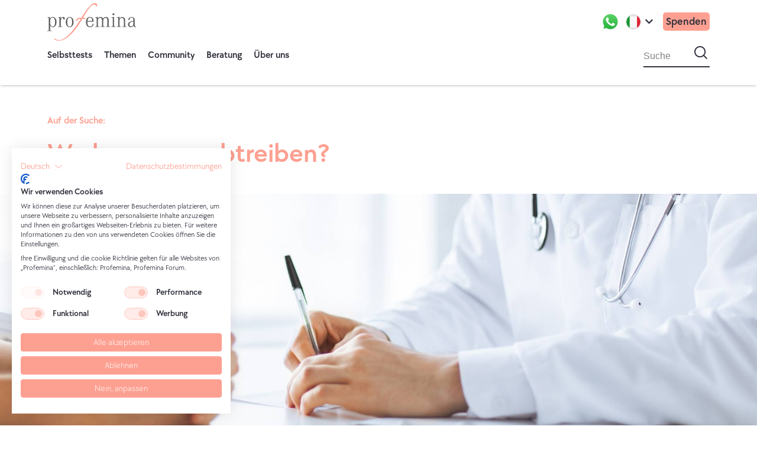

--- FILE ---
content_type: text/html; charset=UTF-8
request_url: https://www.profemina.org/de-it/abtreibung/wo-darf-man-abtreiben
body_size: 49695
content:

<!DOCTYPE html>
<!--[if IE 9 ]>    <html  lang="de-IT" dir="ltr" prefix="og: https://ogp.me/ns#" class="ie9"> <![endif]-->
<!--[if (gt IE 9)|!(IE)]><!--> <html lang="de-IT" dir="ltr" prefix="og: https://ogp.me/ns#"> <!--<![endif]-->
  <head>
    <meta charset="utf-8">
<script async="" src="https://www.googletagmanager.com/gtag/js?id=AW-955398350"></script>
<noscript><style>form.antibot * :not(.antibot-message) { display: none !important; }</style>
</noscript><script><!-- Global site tag (gtag.js) - Google Ads: 955398350 -->
        window.dataLayer = window.dataLayer || [];
        function gtag(){dataLayer.push(arguments);}
        gtag('js', new Date());

        gtag('config', 'AW-955398350');</script>
<link rel="shortlink" href="www.profemina.org/de-it">
<link rel="canonical" href="https://www.profemina.org/de-it/abtreibung/wo-darf-man-abtreiben">
<link rel="image_src" href="https://www.profemina.org/themes/beaker/dist/assets/images/ProFemina-Logo-Social-img.jpg">
<meta property="og:site_name" content="profemina">
<meta property="og:type" content="website">
<meta property="og:url" content="https://www.profemina.org/de-it/abtreibung/wo-darf-man-abtreiben">
<meta property="og:title" content="Wo kann man abtreiben?">
<meta property="og:image" content="https://www.profemina.org/sites/default/files/styles/content_images/public/images/pages/wo_abtreiben.jpg?h=4b1810ef&amp;itok=cTjdzjzL">
<meta property="og:image:url" content="https://www.profemina.org/sites/default/files/styles/content_images/public/images/pages/wo_abtreiben.jpg?h=4b1810ef&amp;itok=cTjdzjzL">
<meta property="og:image:secure_url" content="https://www.profemina.org/sites/default/files/styles/content_images/public/images/pages/wo_abtreiben.jpg?h=4b1810ef&amp;itok=cTjdzjzL">
<meta property="og:image:type" content="image/jpeg">
<meta property="og:updated_time" content="2025-05-28">
<meta property="og:country_name" content="Deutschland">
<meta property="og:email" content="info@profemina.org">
<meta name="twitter:card" content="summary">
<meta name="twitter:title" content="Wo kann man abtreiben?">
<meta name="twitter:image" content="https://www.profemina.org/sites/default/files/styles/content_images/public/images/pages/wo_abtreiben.jpg?h=4b1810ef&amp;itok=cTjdzjzL">
<link rel="alternate" hreflang="de-de" href="https://www.profemina.org/de-de/abtreibung/wo-darf-man-abtreiben">
<link rel="alternate" hreflang="en-us" href="https://www.profemina.org/en-us/abortion/abortion-near-me">
<link rel="alternate" hreflang="de-ch" href="https://www.profemina.org/de-ch/abtreibung/wo-darf-man-abtreiben">
<link rel="alternate" hreflang="it-it" href="https://www.profemina.org/it-it/aborto/dove-abortire">
<link rel="alternate" hreflang="pt-pt" href="https://www.profemina.org/pt-pt/aborto/onde-posso-fazer-uma-ivg">
<link rel="alternate" hreflang="de-at" href="https://www.profemina.org/de-at/abtreibung/wo-darf-man-abtreiben">
<link rel="alternate" hreflang="en-gb" href="https://www.profemina.org/en-gb/abortion/abortion-near-me">
<link rel="alternate" hreflang="fr-fr" href="https://www.profemina.org/fr-fr/avortement/ou-avorter">
<meta name="theme-color" content="#FDA091">
<meta name="Generator" content="Drupal 10 (https://www.drupal.org)">
<meta name="MobileOptimized" content="width">
<meta name="HandheldFriendly" content="true">
<meta name="viewport" content="width=device-width, initial-scale=1.0">
<script type="application/ld+json">{
          "@context": "https://schema.org",
          "@type": "BreadcrumbList",
          "itemListElement": [{
            "@type": "ListItem",
            "position": "1",
            "name": "Profemina",
            "item": "https://www.profemina.org/de-it"
          },{
            "@type": "ListItem",
            "position": "2",
            "name": "Kind abtreiben: Die 10 wichtigsten Antworten zum Schwangerschaftsabbruch",
            "item": "https://www.profemina.org/de-it/abtreibung"
          }]}</script>
<link rel="icon" href="/themes/beaker/favicon.ico" type="image/vnd.microsoft.icon">
<link rel="alternate" hreflang="de-it" href="https://www.profemina.org/de-it/abtreibung/wo-darf-man-abtreiben">
<script src="/sites/default/files/google_tag/primary/google_tag.script.js?t70aw3" defer=""></script>

    <title>Wo kann man abtreiben? » Infos kompakt auf Profemina</title>
    <meta name="viewport" content="width=device-width, initial-scale=1.0, maximum-scale=1.0, user-scalable=no">
    <link rel="stylesheet" media="all" href="/sites/default/files/css/css_PPsld5vt20wWVYSCh1conprJUV6DvnAijGoLRMM5H7g.css?delta=0&amp;language=de-IT&amp;theme=beaker&amp;include=[base64]">
<link rel="stylesheet" media="all" href="/sites/default/files/css/css_DfdMWhZ7JOM5XxLy1JOhps9dmiPvwBnrDIizl2ab2G0.css?delta=1&amp;language=de-IT&amp;theme=beaker&amp;include=[base64]">
<link rel="stylesheet" media="all" href="/sites/default/files/css/css_ryYPupfbxZudEVY9mU1S7Qn_USqGwYv-8guLl0QQ-Pc.css?delta=2&amp;language=de-IT&amp;theme=beaker&amp;include=[base64]">

    <script type="application/json" data-drupal-selector="drupal-settings-json">{"path":{"baseUrl":"\/","pathPrefix":"de-it\/","currentPath":"node\/2333","currentPathIsAdmin":false,"isFront":false,"currentLanguage":"de-IT"},"pluralDelimiter":"\u0003","suppressDeprecationErrors":true,"ajaxPageState":{"libraries":"[base64]","theme":"beaker","theme_token":null},"ajaxTrustedUrl":{"https:\/\/www.profemina.org\/de-it\/search":true,"https:\/\/www.profemina.org\/de-it\/comment\/reply\/node\/2333\/field_comments":true},"google_tag_events":{"enabled":true,"weights":[]},"webform":{"dialog":{"options":{"narrow":{"title":"Narrow","width":600},"normal":{"title":"Normal","width":800},"wide":{"title":"Wide","width":1000}},"entity_type":"node","entity_id":"2333"}},"wonderchat":{"id":"cm2a5in640852jaghkh30dkm3"},"statistics":{"data":{"nid":"2333"},"url":"\/core\/modules\/statistics\/statistics.php"},"blazy":{"loadInvisible":false,"offset":100,"saveViewportOffsetDelay":50,"validateDelay":null,"container":"","loader":true,"unblazy":false,"visibleClass":false},"blazyIo":{"disconnect":false,"rootMargin":"0px","threshold":[0,0.25,0.5,0.75,1]},"slick":{"accessibility":true,"adaptiveHeight":false,"autoplay":false,"pauseOnHover":true,"pauseOnDotsHover":false,"pauseOnFocus":true,"autoplaySpeed":3000,"arrows":true,"downArrow":false,"downArrowTarget":"","downArrowOffset":0,"centerMode":false,"centerPadding":"50px","dots":false,"dotsClass":"slick-dots","draggable":true,"fade":false,"focusOnSelect":false,"infinite":true,"initialSlide":0,"lazyLoad":"ondemand","mouseWheel":false,"randomize":false,"rtl":false,"rows":1,"slidesPerRow":1,"slide":"","slidesToShow":1,"slidesToScroll":1,"speed":500,"swipe":true,"swipeToSlide":false,"edgeFriction":0.35,"touchMove":true,"touchThreshold":5,"useCSS":true,"cssEase":"ease","cssEaseBezier":"","cssEaseOverride":"","useTransform":true,"easing":"linear","variableWidth":false,"vertical":false,"verticalSwiping":false,"waitForAnimate":true},"search_api_autocomplete":{"search":{"auto_submit":true}},"antibot":{"forms":{"comment-form":{"id":"comment-form","key":"vsEuqvjnRp_dqfeHVfaWnKzj8npUHN6opbHbnXjAh2c"}}},"editor":{"formats":{"comment":{"format":"comment","editor":"ckeditor5","editorSettings":{"toolbar":{"items":["bold","italic","Emoji","|","link","|","bulletedList","numberedList","|","blockQuote"],"shouldNotGroupWhenFull":false},"plugins":["autoformat.Autoformat","blockQuote.BlockQuote","basicStyles.Bold","basicStyles.Italic","drupalEmphasis.DrupalEmphasis","drupalHtmlEngine.DrupalHtmlEngine","essentials.Essentials","htmlSupport.GeneralHtmlSupport","htmlSupport.GeneralHtmlSupport","htmlSupport.HtmlComment","link.Link","list.List","list.ListProperties","paragraph.Paragraph","pasteFromOffice.PasteFromOffice","drupalPoweredBy.DrupalPoweredBy","emojiPlugin.Emoji","editorAdvancedLink.EditorAdvancedLink"],"config":{"htmlSupport":{"allow":[{"name":{"regexp":{"pattern":"\/^(br|p|strong|em|blockquote|a|ul|ol|li)$\/"}},"attributes":[{"key":"dir","value":{"regexp":{"pattern":"\/^(ltr|rtl)$\/"}}}]},{"name":{"regexp":{"pattern":"\/^(br|p|strong|em|blockquote|a|ul|ol|li)$\/"}},"attributes":"lang"}]},"link":{"defaultProtocol":"https:\/\/"},"list":{"properties":{"reversed":false,"startIndex":true,"styles":false},"multiBlock":true},"drupalPoweredBy":true,"editorAdvancedLink":{"options":[]},"licenseKey":"GPL"},"language":{"ui":"en"},"fillEmptyBlocks":false},"editorSupportsContentFiltering":true,"isXssSafe":false},"webform_default":{"editorSettings":{"autoGrow_minHeight":"80"}}}},"user":{"uid":0,"permissionsHash":"5f2ad66c375984108c31160903e6cf14b9ac89f092e2d94e3c8bb37f27b0f490"}}</script>
<script src="/sites/default/files/js/js_mgSXKECh7OohqGNldplpkAhNaJ4_5kI0UgO1FrxsQ_c.js?scope=header&amp;delta=0&amp;language=de-IT&amp;theme=beaker&amp;include=[base64]"></script>
<script src="https://consent.cookiefirst.com/sites/profemina.org-1bf25c70-3bc2-4454-9124-814c70906c42/consent.js"></script>
<script src="/sites/default/files/js/js_n4N9rLSwCupSjeJNNeJSuOHoTnHCL7li6LAkcFwiILI.js?scope=header&amp;delta=2&amp;language=de-IT&amp;theme=beaker&amp;include=[base64]"></script>

    <link rel="apple-touch-icon" sizes="180x180" href="/themes/beaker/apple-touch-icon.png">
    <link rel="icon" type="image/png" href="/themes/beaker/favicon-32x32.png" sizes="32x32">
    <link rel="icon" type="image/png" href="/themes/beaker/favicon-194x194.png" sizes="194x194">
    <link rel="icon" type="image/png" href="/themes/beaker/android-chrome-192x192.png" sizes="192x192">
    <link rel="icon" type="image/png" href="/themes/beaker/favicon-16x16.png" sizes="16x16">
    <link rel="manifest" href="/themes/beaker/manifest.json">
    <link rel="mask-icon" href="/themes/beaker/safari-pinned-tab.svg" color="#FDA091">
    <link rel="shortcut icon" href="/themes/beaker/favicon.ico">
    <link rel="icon" href="/favicon.ico">
    <link rel="preload" href="/themes/beaker/dist/fonts/fontawesome-webfont.woff" as="font" type="font/woff">
    <meta name="msapplication-TileColor" content="#FDA091">
    <meta name="msapplication-TileImage" content="/themes/beaker/mstile-144x144.png">
    <meta name="msapplication-config" content="/themes/beaker/browserconfig.xml">
    <meta name="theme-color" content="#FDA091">
    <script type="text/javascript">
      // Set to the same value as the web property used on the site
      var gaProperty = '';
      // Disable tracking if the opt-out cookie exists.
      var disableStr = 'ga-disable-' + gaProperty;
      if (document.cookie.indexOf(disableStr + '=true') > -1)
      { window[disableStr] = true; }
      // Opt-out function
      function gaOptout()
      {
          document.cookie = disableStr + '=true; expires=Thu, 31 Dec 2099 23:59:59 UTC; path=/'; window[disableStr] = true;
          alert('Sie haben sich erfolgreich von der Google Analytics Messung ausgeschlossen')
      }
    </script>
  <script type="application/json" id="weglot-data">{"originalCanonicalUrl":"https://www.profemina.org/de-it/abtreibung/wo-darf-man-abtreiben","originalPath":"/de-it/abtreibung/wo-darf-man-abtreiben","settings":{"auto_switch":false,"auto_switch_fallback":null,"category":11,"custom_settings":{"button_style":{"with_name":true,"full_name":true,"is_dropdown":true,"with_flags":false,"flag_type":"rectangle_mat","custom_css":""},"switchers":[],"localeRules":[{"translatedFormat":"CODE","originalFormat":"en-us","position":0}],"translate_search":false,"loading_bar":true,"hide_switcher":true,"wait_transition":true,"multilingual_sitemap":true,"override_hreflang":false,"definitions":{}},"deleted_at":null,"dynamics":[],"excluded_blocks":[{"value":"#toolbar-administration","description":"Admin toolbar"},{"value":".contextual","description":"Contextual links"},{"value":".content-masthead__caption","description":"Masthead image sources field"},{"value":".inline-image__source","description":"Inline image sources field"},{"value":"nav.tabs","description":"The tabs menu"},{"value":".navigation-language","description":"The language navigation menu"},{"value":"xhtml\\:link","description":"Sitemap hreflangs"}],"excluded_paths":[{"excluded_languages":[],"language_button_displayed":false,"type":"MATCH_REGEX","value":"(?=\\/node\\/\\d+\\/[a-zA-Z]+)"},{"excluded_languages":[],"language_button_displayed":false,"type":"MATCH_REGEX","value":"(?=\\/admin\\/)"},{"excluded_languages":[],"language_button_displayed":false,"type":"MATCH_REGEX","value":"(?=\\/node\\/add)"},{"excluded_languages":[],"language_button_displayed":false,"type":"MATCH_REGEX","value":"(?=\\/media\\/add)"},{"excluded_languages":[],"language_button_displayed":false,"type":"MATCH_REGEX","value":"(?=\\/media\\/\\d+\\/[a-zA-Z]+)"},{"excluded_languages":[],"language_button_displayed":false,"type":"MATCH_REGEX","value":"(?=\\/block\\/add)"},{"excluded_languages":[],"language_button_displayed":false,"type":"MATCH_REGEX","value":"(?=\\/file\\/add)"},{"excluded_languages":[],"language_button_displayed":false,"type":"MATCH_REGEX","value":"(?=\\/translation-set\\/add)"},{"excluded_languages":[],"language_button_displayed":false,"type":"MATCH_REGEX","value":"(?=\\/translation-set\\/\\d+\\/[a-zA-Z]+)"},{"excluded_languages":[],"language_button_displayed":false,"type":"CONTAIN","value":".js"},{"excluded_languages":[],"language_button_displayed":false,"type":"CONTAIN","value":".css"},{"excluded_languages":[],"language_button_displayed":false,"type":"CONTAIN","value":"/de-de"},{"excluded_languages":[],"language_button_displayed":false,"type":"CONTAIN","value":"/de-ch"},{"excluded_languages":[],"language_button_displayed":false,"type":"CONTAIN","value":"/de-at"},{"excluded_languages":[],"language_button_displayed":false,"type":"CONTAIN","value":"/pt-pt"},{"excluded_languages":[],"language_button_displayed":false,"type":"CONTAIN","value":"/de-it"},{"excluded_languages":[],"language_button_displayed":false,"type":"CONTAIN","value":"/fr-fr"},{"excluded_languages":[],"language_button_displayed":false,"type":"CONTAIN","value":"/it-it"},{"excluded_languages":[],"language_button_displayed":false,"type":"CONTAIN","value":"/pt-br"},{"excluded_languages":[],"language_button_displayed":false,"type":"CONTAIN","value":"/it-ch"},{"excluded_languages":[],"language_button_displayed":false,"type":"CONTAIN","value":"/en-gb"},{"excluded_languages":[],"language_button_displayed":false,"type":"CONTAIN","value":"/es-es"},{"excluded_languages":[],"language_button_displayed":false,"type":"IS_EXACTLY","value":"/en-us/toolbar/subtrees/09e7V3aQfpNTY8nT4Ny_2Y2Kv11dUEylOHgkcWw_yCY"},{"excluded_languages":[],"language_button_displayed":false,"type":"CONTAIN","value":"/favicon.ico"},{"excluded_languages":[],"language_button_displayed":false,"type":"CONTAIN","value":"/themes/beaker/"},{"excluded_languages":[],"language_button_displayed":false,"type":"CONTAIN","value":"/en-sg"},{"excluded_languages":["a5","a6"],"language_button_displayed":false,"type":"CONTAIN","value":"/en-us/abortion/dilation-extraction"},{"excluded_languages":["a5","a6"],"language_button_displayed":false,"type":"CONTAIN","value":"/en-us/abortion/until-when-can-i-get-an-abortion"},{"excluded_languages":["a5","a6"],"language_button_displayed":false,"type":"CONTAIN","value":"/en-us/abortion/cost-of-an-abortion"},{"excluded_languages":["a5","a6"],"language_button_displayed":false,"type":"CONTAIN","value":"/en-us/abortion/abortion-without-parental-consent"},{"excluded_languages":["a5","a6"],"language_button_displayed":false,"type":"CONTAIN","value":"/en-us/abortion/wait-time-for-an-abortion-appointment"},{"excluded_languages":["a5","a6"],"language_button_displayed":false,"type":"CONTAIN","value":"/en-us/abortion/is-abortion-legal"},{"excluded_languages":["a5","a6"],"language_button_displayed":false,"type":"CONTAIN","value":"/en-us/abortion/traveling-for-an-abortion"},{"excluded_languages":["a5","a6"],"language_button_displayed":false,"type":"CONTAIN","value":"/en-us/abortion/dilation-and-evacuation"},{"excluded_languages":["a5","a6"],"language_button_displayed":false,"type":"CONTAIN","value":"/en-us/abortion/induction-abortion"},{"excluded_languages":["a5","a6"],"language_button_displayed":false,"type":"CONTAIN","value":"/en-us/unplanned-pregnancy/financial-concerns"},{"excluded_languages":["a5","a6"],"language_button_displayed":false,"type":"CONTAIN","value":"/en-us/pregnancy/acknowledging-paternity"},{"excluded_languages":["a5","a6"],"language_button_displayed":false,"type":"CONTAIN","value":"/en-us/pregnancy/pregnant-in-college"},{"excluded_languages":["a5","a6"],"language_button_displayed":false,"type":"CONTAIN","value":"/en-us/pregnancy/employment-termination-laws"},{"excluded_languages":["a5","a6"],"language_button_displayed":false,"type":"CONTAIN","value":"/en-us/pregnancy/pregnant-on-fixed-term-contract"},{"excluded_languages":["a5","a6"],"language_button_displayed":false,"type":"CONTAIN","value":"/en-us/abortion/coerced-abortion"},{"excluded_languages":["a5","a6"],"language_button_displayed":false,"type":"CONTAIN","value":"/en-us/abortion/abortion-for-medical-reasons"},{"excluded_languages":["a5","a6"],"language_button_displayed":false,"type":"CONTAIN","value":"/en-us/abortion/abortion-after-rape"},{"excluded_languages":["a5","a6"],"language_button_displayed":false,"type":"CONTAIN","value":"/en-us/pregnancy/resources-for-parents"},{"excluded_languages":["a5","a6"],"language_button_displayed":false,"type":"CONTAIN","value":"/en-us/pregnancy/teenage-mom"},{"excluded_languages":["a5","a6"],"language_button_displayed":false,"type":"CONTAIN","value":"/en-us/pregnancy/pregnant-during-vocational-training"},{"excluded_languages":["a5","a6"],"language_button_displayed":false,"type":"CONTAIN","value":"/en-us/abortion/abortion-pill-reversal"},{"excluded_languages":["a5","a6"],"language_button_displayed":false,"type":"CONTAIN","value":"/en-us/pregnancy/when-to-tell-work-you-are-pregnant"},{"excluded_languages":["a5","a6"],"language_button_displayed":false,"type":"CONTAIN","value":"/en-us/abortion/abortion-near-me"},{"excluded_languages":["a5","a6"],"language_button_displayed":false,"type":"CONTAIN","value":"/en-us/abortion/late-term-abortion"},{"excluded_languages":["a5","a6"],"language_button_displayed":false,"type":"CONTAIN","value":"/en-us/abortion/fetal-defect-abortion"},{"excluded_languages":["a5","a6"],"language_button_displayed":false,"type":"CONTAIN","value":"/en-us/about-us/what-we-do"},{"excluded_languages":["a5","a6"],"language_button_displayed":false,"type":"CONTAIN","value":"/en-us/abortion/over-the-counter-abortion-pill"},{"excluded_languages":["a5","a6"],"language_button_displayed":false,"type":"CONTAIN","value":"/en-us/abortion/telehealth-abortion"},{"excluded_languages":["a5","a6"],"language_button_displayed":false,"type":"CONTAIN","value":"/en-us/about-us/sources"},{"excluded_languages":["a5","a6"],"language_button_displayed":false,"type":"CONTAIN","value":"/en-us/abortion/ultrasound-requirement"},{"excluded_languages":["a5","a6"],"language_button_displayed":false,"type":"CONTAIN","value":"/en-us/abortion/can-i-get-punished-for-an-abortion"},{"excluded_languages":["a5","a6"],"language_button_displayed":false,"type":"CONTAIN","value":"/en-us/abortion/abortion-in-texas"},{"excluded_languages":["a5","a6"],"language_button_displayed":false,"type":"CONTAIN","value":"/en-us/abortion/abortion-in-indiana"},{"excluded_languages":["a5","a6"],"language_button_displayed":false,"type":"CONTAIN","value":"/en-us/abortion/abortion-in-georgia"},{"excluded_languages":["a5","a6"],"language_button_displayed":false,"type":"CONTAIN","value":"/en-us/abortion/abortion-in-california"},{"excluded_languages":["a5","a6"],"language_button_displayed":false,"type":"CONTAIN","value":"/en-us/abortion/abortion-in-michigan"},{"excluded_languages":["a5","a6"],"language_button_displayed":false,"type":"CONTAIN","value":"/en-us/abortion/abortion-in-florida"},{"excluded_languages":["a5","a6"],"language_button_displayed":false,"type":"CONTAIN","value":"/en-us/abortion/abortion-in-arizona"},{"excluded_languages":["a5","a6"],"language_button_displayed":false,"type":"CONTAIN","value":"/en-us/abortion/abortion-in-ohio"},{"excluded_languages":["a5","a6"],"language_button_displayed":false,"type":"CONTAIN","value":"/en-us/abortion/abortion-in-canada"},{"excluded_languages":["a5","a6"],"language_button_displayed":false,"type":"CONTAIN","value":"/en-us/abortion/abortion-in-europe"},{"excluded_languages":["a5","a6"],"language_button_displayed":false,"type":"CONTAIN","value":"/en-us/pregnancy/missed-period-pills"},{"excluded_languages":["a5","a6"],"language_button_displayed":false,"type":"CONTAIN","value":"/en-us/abortion/abortion-in-mexico"},{"excluded_languages":["a5","a6"],"language_button_displayed":false,"type":"CONTAIN","value":"/en-us/abortion/hey-jane-experiences"},{"excluded_languages":["a5","a6"],"language_button_displayed":false,"type":"CONTAIN","value":"/en-us/abortion/abuzz-experiences"},{"excluded_languages":["a5","a6"],"language_button_displayed":false,"type":"CONTAIN","value":"/en-us/abortion/hello-wisp-experiences"},{"excluded_languages":["a5","a6"],"language_button_displayed":false,"type":"CONTAIN","value":"/en-us/abortion/carafem-experiences"},{"excluded_languages":["a5","a6"],"language_button_displayed":false,"type":"CONTAIN","value":"/en-us/abortion/aid-access-experiences"},{"excluded_languages":["a5","a6"],"language_button_displayed":false,"type":"CONTAIN","value":"/en-us/abortion/abortion-pros-and-cons"},{"excluded_languages":["a5","a6"],"language_button_displayed":false,"type":"CONTAIN","value":"/en-us/pregnancy/pregnant-or-overthinking"},{"excluded_languages":["a5","a6"],"language_button_displayed":false,"type":"CONTAIN","value":"/en-us/abortion/abortion-pill-faqs"},{"excluded_languages":["a5","a6"],"language_button_displayed":false,"type":"CONTAIN","value":"/en-us/unplanned-pregnancy/unsure-about-pregnancy"},{"excluded_languages":["a5","a6"],"language_button_displayed":false,"type":"CONTAIN","value":"/en-us/abortion/abortion-in-singapore"},{"excluded_languages":["a5","a6"],"language_button_displayed":false,"type":"CONTAIN","value":"/en-us/abortion/second-trimester-abortion"},{"excluded_languages":["a5","a6"],"language_button_displayed":false,"type":"CONTAIN","value":"/en-us/abortion/third-trimester-abortion"},{"excluded_languages":[],"language_button_displayed":false,"type":"CONTAIN","value":"/it-it/aborto/aborto-sotto-18"},{"excluded_languages":[],"language_button_displayed":false,"type":"IS_EXACTLY","value":"/it-it/aborto/costi-di-un-aborto-in-italia"},{"excluded_languages":[],"language_button_displayed":false,"type":"IS_EXACTLY","value":"/de-de/schwangerschaft/ernaehrung"},{"excluded_languages":[],"language_button_displayed":false,"type":"IS_EXACTLY","value":"/de-de/schwangerschaft/unterstuetzung-in-deiner-naehe"},{"excluded_languages":[],"language_button_displayed":false,"type":"IS_EXACTLY","value":"/de-de/ungeplant-schwanger/schwanger-keiner-gratuliert-brief"},{"excluded_languages":[],"language_button_displayed":false,"type":"IS_EXACTLY","value":"/de-de/abtreibung/bei-behinderung-spaetabbruch"},{"excluded_languages":[],"language_button_displayed":false,"type":"IS_EXACTLY","value":"/de-de/ueber-uns/unser-expertenteam"},{"excluded_languages":[],"language_button_displayed":false,"type":"IS_EXACTLY","value":"/de-de/schwangerschaft/haeufige-praenatale-diagnosen"},{"excluded_languages":[],"language_button_displayed":false,"type":"IS_EXACTLY","value":"/de-de/abtreibung/faq/ab-welcher-woche-ueberlegen-frauen-haeufig-abzutreiben"},{"excluded_languages":[],"language_button_displayed":false,"type":"IS_EXACTLY","value":"/de-de/schwangerschaft/leben-mit-behinderten-kind"},{"excluded_languages":[],"language_button_displayed":false,"type":"IS_EXACTLY","value":"/de-de/abtreibung/faq/kann-das-baby-im-bauch-schmerzen-haben"},{"excluded_languages":[],"language_button_displayed":false,"type":"IS_EXACTLY","value":"/de-de/schwangerschaft/frauenhaus"},{"excluded_languages":[],"language_button_displayed":false,"type":"IS_EXACTLY","value":"/de-de/schwangerschaft/elternzeit"},{"excluded_languages":[],"language_button_displayed":false,"type":"IS_EXACTLY","value":"/de-de/ueber-uns/unsere-arbeit"},{"excluded_languages":[],"language_button_displayed":false,"type":"IS_EXACTLY","value":"/de-de/ueber-uns/schwangerschaftskonfliktbericht"},{"excluded_languages":[],"language_button_displayed":false,"type":"IS_EXACTLY","value":"/de-de/abtreibung/medizinische-indikation"},{"excluded_languages":[],"language_button_displayed":false,"type":"IS_EXACTLY","value":"/de-de/schwangerschaft/jugendamt"},{"excluded_languages":[],"language_button_displayed":false,"type":"IS_EXACTLY","value":"/de-de/schwangerschaft/finanzielle-hilfen"},{"excluded_languages":[],"language_button_displayed":false,"type":"IS_EXACTLY","value":"/de-de/abtreibung/abtreibungspille"},{"excluded_languages":[],"language_button_displayed":false,"type":"IS_EXACTLY","value":"/de-de/schwangerschaft/arbeitgeber-informieren"},{"excluded_languages":[],"language_button_displayed":false,"type":"IS_EXACTLY","value":"/de-de/schwangerschaft/schwanger-in-der-probezeit"},{"excluded_languages":[],"language_button_displayed":false,"type":"IS_EXACTLY","value":"/de-de/schwangerschaft/vater-angeben"},{"excluded_languages":[],"language_button_displayed":false,"type":"IS_EXACTLY","value":"/de-de/schwangerschaft/schwanger-in-der-ausbildung"},{"excluded_languages":[],"language_button_displayed":false,"type":"IS_EXACTLY","value":"/de-de/abtreibung/kosten-und-krankenkasse-deutschland"},{"excluded_languages":[],"language_button_displayed":false,"type":"IS_EXACTLY","value":"/de-de/abtreibung/wartezeit-auf-den-termin"},{"excluded_languages":[],"language_button_displayed":false,"type":"IS_EXACTLY","value":"/de-de/abtreibung/abtreibung-nach-vergewaltigung-missbrauch"},{"excluded_languages":[],"language_button_displayed":false,"type":"IS_EXACTLY","value":"/de-de/ueber-uns/rueckruf-vereinbaren-fuer-telefonische-beratung"},{"excluded_languages":[],"language_button_displayed":false,"type":"IS_EXACTLY","value":"/de-de/abtreibung/soziale-indikation-beratungsregelung"},{"excluded_languages":[],"language_button_displayed":false,"type":"IS_EXACTLY","value":"/de-de/abtreibung/faq/wie-lange-hat-man-nach-einer-abtreibung-schmerzen"},{"excluded_languages":[],"language_button_displayed":false,"type":"IS_EXACTLY","value":"/de-de/schwangerschaft/mutterschutzgesetz"},{"excluded_languages":[],"language_button_displayed":false,"type":"IS_EXACTLY","value":"/de-de/schwangerschaft/inhalt-erstausstattung"},{"excluded_languages":[],"language_button_displayed":false,"type":"IS_EXACTLY","value":"/de-de/ungeplant-schwanger/wie-dem-partner-sagen"},{"excluded_languages":[],"language_button_displayed":false,"type":"IS_EXACTLY","value":"/de-de/abtreibung/alternativen-zur-abtreibung"},{"excluded_languages":[],"language_button_displayed":false,"type":"IS_EXACTLY","value":"/de-de/schwangerschaft/praenataldiagnostik"},{"excluded_languages":[],"language_button_displayed":false,"type":"IS_EXACTLY","value":"/de-de/schwangerschaft/trisomie-21-down-syndrom"},{"excluded_languages":[],"language_button_displayed":false,"type":"IS_EXACTLY","value":"/de-de/schwangerschaft/schwanger-im-studium"},{"excluded_languages":[],"language_button_displayed":false,"type":"IS_EXACTLY","value":"/de-de/pro-femina-ev"},{"excluded_languages":[],"language_button_displayed":false,"type":"IS_EXACTLY","value":"/de-de/ungeplant-schwanger/schwangerschaftskonfliktberatung"},{"excluded_languages":[],"language_button_displayed":false,"type":"IS_EXACTLY","value":"/de-de/2x1-der-schwangerschaft"},{"excluded_languages":[],"language_button_displayed":false,"type":"IS_EXACTLY","value":"/de-de/abtreibung/abtreibung-im-ausland"},{"excluded_languages":[],"language_button_displayed":false,"type":"IS_EXACTLY","value":"/de-de/schwangerschaft/kosten-fuer-ein-kind"},{"excluded_languages":[],"language_button_displayed":false,"type":"IS_EXACTLY","value":"/de-de/schwangerschaft/bundesstiftung-mutter-und-kind"},{"excluded_languages":[],"language_button_displayed":false,"type":"IS_EXACTLY","value":"/de-de/schwangerschaft/pnd-auffaelliger-befund-diagnose-positiv"},{"excluded_languages":[],"language_button_displayed":false,"type":"IS_EXACTLY","value":"/de-de/schwangerschaft/kuendigung"},{"excluded_languages":[],"language_button_displayed":false,"type":"IS_EXACTLY","value":"/de-de/schwangerschaft/vater-mutter-kind-einrichtungen"},{"excluded_languages":[],"language_button_displayed":false,"type":"IS_EXACTLY","value":"/de-de/schwangerschaft/beschaeftigungsverbot"},{"excluded_languages":[],"language_button_displayed":false,"type":"IS_EXACTLY","value":"/de-de/schwangerschaft/befristeter-arbeitsvertrag"},{"excluded_languages":[],"language_button_displayed":false,"type":"IS_EXACTLY","value":"/de-de/schwangerschaft/vaterschaftsanerkennung"},{"excluded_languages":[],"language_button_displayed":false,"type":"IS_EXACTLY","value":"/de-de/schwangerschaft/schwangerschaft-und-flugreisen"},{"excluded_languages":[],"language_button_displayed":false,"type":"IS_EXACTLY","value":"/de-de/abtreibung/noetigung-zur-abtreibung"},{"excluded_languages":[],"language_button_displayed":false,"type":"IS_EXACTLY","value":"/de-de/abtreibung/deutsche-rechtslage"},{"excluded_languages":[],"language_button_displayed":false,"type":"IS_EXACTLY","value":"/de-de/abtreibung/faq/hat-der-embryo-das-kind-schmerzen-bei-der-abtreibung"},{"excluded_languages":[],"language_button_displayed":false,"type":"IS_EXACTLY","value":"/de-de/abtreibung/straffreie-abtreibung"},{"excluded_languages":[],"language_button_displayed":false,"type":"IS_EXACTLY","value":"/de-de/abtreibung/ablauf-einer-abtreibung"},{"excluded_languages":[],"language_button_displayed":false,"type":"IS_EXACTLY","value":"/de-de/ungeplant-schwanger/in-elternzeit"},{"excluded_languages":[],"language_button_displayed":false,"type":"IS_EXACTLY","value":"/de-de/schwangerschaft/verkuenden-kreative-ideen"},{"excluded_languages":[],"language_button_displayed":false,"type":"IS_EXACTLY","value":"/de-de/ueber-uns/hilfreiche-adressen"},{"excluded_languages":[],"language_button_displayed":false,"type":"IS_EXACTLY","value":"/de-de/ungeplant-schwanger/schwanger-im-ausland"},{"excluded_languages":[],"language_button_displayed":false,"type":"IS_EXACTLY","value":"/de-de/schwangerschaft/sport-in-der-schwangerschaft"},{"excluded_languages":[],"language_button_displayed":false,"type":"IS_EXACTLY","value":"/de-de/schwangerschaft/sorge-umgangsrecht"},{"excluded_languages":[],"language_button_displayed":false,"type":"IS_EXACTLY","value":"/de-de/abtreibung/faq/wie-oft-treiben-frauen-ab"},{"excluded_languages":[],"language_button_displayed":false,"type":"IS_EXACTLY","value":"/de-de/schwangerschaft/haushaltshilfe"},{"excluded_languages":[],"language_button_displayed":false,"type":"IS_EXACTLY","value":"/de-de/schwangerschaft/hilfen-fuer-selbststaendige"},{"excluded_languages":[],"language_button_displayed":false,"type":"IS_EXACTLY","value":"/de-de/abtreibung/bis-wann-kann-man-abtreiben"},{"excluded_languages":[],"language_button_displayed":false,"type":"IS_EXACTLY","value":"/de-de/schwangerschaft/schwanger-unter-18"},{"excluded_languages":[],"language_button_displayed":false,"type":"IS_EXACTLY","value":"/de-de/abtreibung/unter-18-abtreiben-gesetzeslage"},{"excluded_languages":[],"language_button_displayed":false,"type":"IS_EXACTLY","value":"/de-de/abtreibung/rolle-des-arztes"},{"excluded_languages":[],"language_button_displayed":false,"type":"IS_EXACTLY","value":"/de-de/ungeplant-schwanger/finanzielle-sorgen"},{"excluded_languages":[],"language_button_displayed":false,"type":"IS_EXACTLY","value":"/de-de/abtreibung/abtreibung-zuhause"},{"excluded_languages":[],"language_button_displayed":false,"type":"IS_EXACTLY","value":"/de-de/abtreibung/woher-abtreibungspille"},{"excluded_languages":[],"language_button_displayed":false,"type":"IS_EXACTLY","value":"/de-de/abtreibung/wo-darf-man-abtreiben"},{"excluded_languages":[],"language_button_displayed":false,"type":"IS_EXACTLY","value":"/en-gb/abortion/abortion-laws"},{"excluded_languages":[],"language_button_displayed":false,"type":"IS_EXACTLY","value":"/en-gb/abortion/until-when-can-i-get-an-abortion"},{"excluded_languages":[],"language_button_displayed":false,"type":"IS_EXACTLY","value":"/en-gb/abortion/wait-time-for-an-abortion-appointment"},{"excluded_languages":[],"language_button_displayed":false,"type":"IS_EXACTLY","value":"/en-gb/abortion/abortion-without-parental-consent"},{"excluded_languages":[],"language_button_displayed":false,"type":"IS_EXACTLY","value":"/en-gb/abortion/cost-of-an-abortion"},{"excluded_languages":[],"language_button_displayed":false,"type":"IS_EXACTLY","value":"/en-gb/abortion/late-term-abortion"},{"excluded_languages":[],"language_button_displayed":false,"type":"IS_EXACTLY","value":"/en-gb/abortion/ultrasound-requirement"},{"excluded_languages":[],"language_button_displayed":false,"type":"IS_EXACTLY","value":"/en-gb/abortion/coerced-abortion"},{"excluded_languages":[],"language_button_displayed":false,"type":"IS_EXACTLY","value":"/en-gb/abortion/abortion-for-medical-reasons"},{"excluded_languages":[],"language_button_displayed":false,"type":"IS_EXACTLY","value":"/en-gb/abortion/abortion-after-rape"},{"excluded_languages":[],"language_button_displayed":false,"type":"IS_EXACTLY","value":"/en-gb/unplanned-pregnancy/financial-concerns"},{"excluded_languages":[],"language_button_displayed":false,"type":"IS_EXACTLY","value":"/en-gb/abortion/dilatation-and-evacuation"},{"excluded_languages":[],"language_button_displayed":false,"type":"IS_EXACTLY","value":"/en-gb/abortion/abortion-pill-faqs"},{"excluded_languages":[],"language_button_displayed":false,"type":"IS_EXACTLY","value":"/en-gb/abortion/dilation-extraction"},{"excluded_languages":[],"language_button_displayed":false,"type":"IS_EXACTLY","value":"/en-gb/pregnancy/teenage-mum"},{"excluded_languages":[],"language_button_displayed":false,"type":"IS_EXACTLY","value":"/en-gb/pregnancy/support-near-me"},{"excluded_languages":[],"language_button_displayed":false,"type":"IS_EXACTLY","value":"/en-gb/abortion/abortion-near-me"},{"excluded_languages":[],"language_button_displayed":false,"type":"IS_EXACTLY","value":"/en-gb/pregnancy/pregnant-in-college"},{"excluded_languages":[],"language_button_displayed":false,"type":"IS_EXACTLY","value":"/en-gb/pregnancy/pregnant-during-vocational-training"},{"excluded_languages":[],"language_button_displayed":false,"type":"IS_EXACTLY","value":"/en-gb/abortion/induction-abortion"},{"excluded_languages":[],"language_button_displayed":false,"type":"IS_EXACTLY","value":"/en-gb/pregnancy/when-to-tell-work-you-are-pregnant"},{"excluded_languages":[],"language_button_displayed":false,"type":"IS_EXACTLY","value":"/en-gb/abortion/travelling-for-an-abortion"},{"excluded_languages":[],"language_button_displayed":false,"type":"IS_EXACTLY","value":"/en-gb/pregnancy/employment-termination-laws"},{"excluded_languages":[],"language_button_displayed":false,"type":"IS_EXACTLY","value":"/en-gb/abortion/abortion-pill-reversal"},{"excluded_languages":[],"language_button_displayed":false,"type":"IS_EXACTLY","value":"/en-gb/about-us/what-we-do"},{"excluded_languages":[],"language_button_displayed":false,"type":"IS_EXACTLY","value":"/en-gb/abortion/foetal-defect-abortion"},{"excluded_languages":[],"language_button_displayed":false,"type":"IS_EXACTLY","value":"/en-gb/abortion/telemedicine-abortion"},{"excluded_languages":[],"language_button_displayed":false,"type":"IS_EXACTLY","value":"/en-gb/pregnancy/acknowledging-paternity"},{"excluded_languages":[],"language_button_displayed":false,"type":"IS_EXACTLY","value":"/it-it/gravidanza/durante-formazione-professionale"},{"excluded_languages":[],"language_button_displayed":false,"type":"IS_EXACTLY","value":"/it-it/aborto/fino-a-quando-si-puo-abortire"},{"excluded_languages":[],"language_button_displayed":false,"type":"IS_EXACTLY","value":"/it-it/gravidanza/tutela-maternita"},{"excluded_languages":[],"language_button_displayed":false,"type":"IS_EXACTLY","value":"/it-it/gravidanza/congedo-parentale"},{"excluded_languages":[],"language_button_displayed":false,"type":"IS_EXACTLY","value":"/it-it/chi-siamo/il-nostro-lavoro"},{"excluded_languages":[],"language_button_displayed":false,"type":"IS_EXACTLY","value":"/it-it/gravidanza/sotto-18"},{"excluded_languages":[],"language_button_displayed":false,"type":"IS_EXACTLY","value":"/it-it/gravidanza/aiuti-economici-in-gravidanza-e-maternita"},{"excluded_languages":[],"language_button_displayed":false,"type":"IS_EXACTLY","value":"/it-it/gravidanza/durante-studio"},{"excluded_languages":[],"language_button_displayed":false,"type":"IS_EXACTLY","value":"/it-it/aborto/aborto-sotto-18"},{"excluded_languages":[],"language_button_displayed":false,"type":"IS_EXACTLY","value":"/it-it/gravidanza/come-informare-datore"},{"excluded_languages":[],"language_button_displayed":false,"type":"IS_EXACTLY","value":"/it-it/gravidanza/divieto-di-lavoro"},{"excluded_languages":[],"language_button_displayed":false,"type":"IS_EXACTLY","value":"/it-it/aborto/aborto-terapeutico-malformazione"},{"excluded_languages":[],"language_button_displayed":false,"type":"IS_EXACTLY","value":"/it-it/gravidanza/aiuti-sostegni"},{"excluded_languages":[],"language_button_displayed":false,"type":"IS_EXACTLY","value":"/it-it/gravidanza/responsabilita-genitoriale"},{"excluded_languages":[],"language_button_displayed":false,"type":"IS_EXACTLY","value":"/it-it/gravidanza/contratto-tempo-prova"},{"excluded_languages":[],"language_button_displayed":false,"type":"IS_EXACTLY","value":"/it-it/gravidanza/divieto-licenziamento"},{"excluded_languages":[],"language_button_displayed":false,"type":"IS_EXACTLY","value":"/it-it/gravidanza/contratto-lavoro-determinato"},{"excluded_languages":[],"language_button_displayed":false,"type":"IS_EXACTLY","value":"/it-it/gravidanza/quanto-costa-un-bambino"},{"excluded_languages":[],"language_button_displayed":false,"type":"IS_EXACTLY","value":"/it-it/aborto/pillola-abortiva"},{"excluded_languages":[],"language_button_displayed":false,"type":"IS_EXACTLY","value":"/it-it/gravidanza/riconoscimento-paternita"},{"excluded_languages":[],"language_button_displayed":false,"type":"IS_EXACTLY","value":"/it-it/aborto/possono-costringermi-a-interrompere-la-gravidanza"},{"excluded_languages":[],"language_button_displayed":false,"type":"IS_EXACTLY","value":"/it-it/gravidanza/case-di-accoglienza-per-gestanti"},{"excluded_languages":[],"language_button_displayed":false,"type":"IS_EXACTLY","value":"/it-it/gravidanza/professionista-autonoma"},{"excluded_languages":[],"language_button_displayed":false,"type":"IS_EXACTLY","value":"/it-it/aborto/dove-abortire"},{"excluded_languages":[],"language_button_displayed":false,"type":"IS_EXACTLY","value":"/it-it/chi-siamo/supporti-concreti"},{"excluded_languages":["a0","a4","a7","a8","a9","b0","b1","b2","b3","b4","b5","b6","b7","b8","b9","c0","c2","c3"],"language_button_displayed":false,"type":"CONTAIN","value":"/en-us/abortion/until-when-can-you-have-an-abortion"},{"excluded_languages":["a0","a4","a7","a8","a9","b0","b1","b2","b3","b4","b5","b6","b7","b8","b9","c0","c2","c3"],"language_button_displayed":false,"type":"CONTAIN","value":"/en-us/abortion/how-much-does-an-abortion-cost"},{"excluded_languages":["a0","a4","a7","a8","a9","b0","b1","b2","b3","b4","b5","b6","b7","b8","b9","c0","c2","c3"],"language_button_displayed":false,"type":"CONTAIN","value":"/en-us/abortion/late-term-termination-due-to"},{"excluded_languages":["a0","a4","a7","a8","a9","b0","b1","b2","b3","b4","b5","b6","b7","b8","b9","c0","c2","c3"],"language_button_displayed":false,"type":"CONTAIN","value":"/en-us/abortion/abortion-under-the-age-of-18-switzerland"},{"excluded_languages":["a0","a4","a7","a8","a9","b0","b1","b2","b3","b4","b5","b6","b7","b8","b9","c0","c2","c3"],"language_button_displayed":false,"type":"CONTAIN","value":"/en-us/abortion/where-can-you-have-an-abortion"},{"excluded_languages":["a0","a4","a7","a8","a9","b0","b1","b2","b3","b4","b5","b6","b7","b8","b9","c0","c2","c3"],"language_button_displayed":false,"type":"CONTAIN","value":"/en-us/pregnancy/paternity-acknowledgment"},{"excluded_languages":["a0","a4","a7","a8","a9","b0","b1","b2","b3","b4","b5","b6","b7","b8","b9","c0","c2","c3"],"language_button_displayed":false,"type":"CONTAIN","value":"/en-us/pregnancy/pregnant-during-the-probationary-period"},{"excluded_languages":["a0","a4","a7","a8","a9","b0","b1","b2","b3","b4","b5","b6","b7","b8","b9","c0","c2","c3"],"language_button_displayed":false,"type":"CONTAIN","value":"/en-us/abortion/abortion-abroad-legal-perspective"},{"excluded_languages":[],"language_button_displayed":false,"type":"IS_EXACTLY","value":"/de-de/ueber-uns/unser-beratungsteam"},{"excluded_languages":[],"language_button_displayed":false,"type":"IS_EXACTLY","value":"/de-de/ueber-uns/schirin"},{"excluded_languages":[],"language_button_displayed":false,"type":"IS_EXACTLY","value":"/de-de/ueber-uns/bianca-maria-oser"},{"excluded_languages":[],"language_button_displayed":false,"type":"IS_EXACTLY","value":"/de-de/ueber-uns/unserberatungsteam"},{"excluded_languages":[],"language_button_displayed":false,"type":"IS_EXACTLY","value":"/de-de/ueber-uns/dr-roswitha-henkel"},{"excluded_languages":[],"language_button_displayed":false,"type":"IS_EXACTLY","value":"/de-de/ueber-uns/dr-barbara-dohr"},{"excluded_languages":[],"language_button_displayed":false,"type":"IS_EXACTLY","value":"/de-de/ueber-uns/jeanette-onusseit"},{"excluded_languages":[],"language_button_displayed":false,"type":"IS_EXACTLY","value":"/de-de/ueber-uns/yvonne-onusseit"},{"excluded_languages":[],"language_button_displayed":false,"type":"IS_EXACTLY","value":"/de-de/ueber-uns/verena-kuepper"},{"excluded_languages":[],"language_button_displayed":false,"type":"IS_EXACTLY","value":"/en-us/user/login"},{"excluded_languages":["a0","a4","a7","a8","a9","b0","b1","b2","b3","b4","b5","b6","b7","b8","b9","c0","c2","c3"],"language_button_displayed":false,"type":"CONTAIN","value":"/en-us/abortion/waiting-time-abortion"},{"excluded_languages":["a0","a4","a7","a8","a9","b0","b1","b2","b3","b4","b5","b6","b7","b8","b9","c0","c2","c3"],"language_button_displayed":false,"type":"CONTAIN","value":"/en-us/pregnancy/fixed-term-contract-and-pregnant"},{"excluded_languages":["a0","a4","a7","a8","a9","b0","b1","b2","b3","b4","b5","b6","b7","b8","b9","c0","c2","c3"],"language_button_displayed":false,"type":"CONTAIN","value":"/en-us/abortion/legal-situation-in-switzerland"},{"excluded_languages":["a0","a4","a7","a8","a9","b0","b1","b2","b3","b4","b5","b6","b7","b8","b9","c0","c2","c3"],"language_button_displayed":false,"type":"CONTAIN","value":"/en-us/pregnant/pregnant-during-university"},{"excluded_languages":["a0","a4","a7","a8","a9","b0","b1","b2","b3","b4","b5","b6","b7","b8","b9","c0","c2","c3"],"language_button_displayed":false,"type":"CONTAIN","value":"/en-us/abortion/abortion-in-special-medical-cases"},{"excluded_languages":["a0","a4","a7","a8","a9","b0","b1","b2","b3","b4","b5","b6","b7","b8","b9","c0","c2","c3"],"language_button_displayed":false,"type":"CONTAIN","value":"/en-us/abortion/rape-or-abuse"},{"excluded_languages":["a0","a4","a7","a8","a9","b0","b1","b2","b3","b4","b5","b6","b7","b8","b9","c0","c2","c3"],"language_button_displayed":false,"type":"CONTAIN","value":"/en-us/pregnancy/pregnant-minor"},{"excluded_languages":["a0","a4","a7","a8","a9","b0","b1","b2","b3","b4","b5","b6","b7","b8","b9","c0","c2","c3"],"language_button_displayed":false,"type":"CONTAIN","value":"/en-us/abortion/forcing-abortion"},{"excluded_languages":["a0","a4","a7","a8","a9","b0","b1","b2","b3","b4","b5","b6","b7","b8","b9","c0","c2","c3"],"language_button_displayed":false,"type":"CONTAIN","value":"/en-us/about-us/our-work-and-what-we-do"},{"excluded_languages":["a0","a4","a7","a8","a9","b0","b1","b2","b3","b4","b5","b6","b7","b8","b9","c0","c2","c3"],"language_button_displayed":false,"type":"CONTAIN","value":"/en-us/pregnancy/contract-termination-during-pregnancy"},{"excluded_languages":["a0","a4","a7","a8","a9","b0","b1","b2","b3","b4","b5","b6","b7","b8","b9","c0","c2","c3"],"language_button_displayed":false,"type":"CONTAIN","value":"/en-us/pregnancy/work-ban-due-to-pregnancy"},{"excluded_languages":["a0","a4","a7","a8","a9","b0","b1","b2","b3","b4","b5","b6","b7","b8","b9","c0","c2","c3"],"language_button_displayed":false,"type":"CONTAIN","value":"/en-us/abortion/the-doctor-and-abortion"},{"excluded_languages":["a0","a4","a7","a8","a9","b0","b1","b2","b3","b4","b5","b6","b7","b8","b9","c0","c2","c3"],"language_button_displayed":false,"type":"CONTAIN","value":"/en-us/pregnancy/when-to-inform-the-employer"},{"excluded_languages":["a0","a4","a7","a8","a9","b0","b1","b2","b3","b4","b5","b6","b7","b8","b9","c0","c2","c3"],"language_button_displayed":false,"type":"CONTAIN","value":"/en-us/pregnancy/financial-support"},{"excluded_languages":["a0","a4","a7","a8","a9","b0","b1","b2","b3","b4","b5","b6","b7","b8","b9","c0","c2","c3"],"language_button_displayed":false,"type":"CONTAIN","value":"/en-us/pregnancy/costs-of-a-child"},{"excluded_languages":["a0","a4","a7","a8","a9","b0","b1","b2","b3","b4","b5","b6","b7","b8","b9","c0","c2","c3"],"language_button_displayed":false,"type":"CONTAIN","value":"/en-us/pregnancy/training-while-expecting"},{"excluded_languages":["a0","a4","a7","a8","a9","b0","b1","b2","b3","b4","b5","b6","b7","b8","b9","c0","c2","c3"],"language_button_displayed":false,"type":"CONTAIN","value":"/en-us/pregnancy/custody-of-the-child"},{"excluded_languages":["a0","a4","a7","a8","a9","b0","b1","b2","b3","b4","b5","b6","b7","b8","b9","c0","c2","c3"],"language_button_displayed":false,"type":"CONTAIN","value":"/en-us/pregnancy/help-for-the-self-employed"},{"excluded_languages":["a0","a4","a7","a8","a9","b0","b1","b2","b3","b4","b5","b6","b7","b8","b9","c0","c2","c3"],"language_button_displayed":false,"type":"CONTAIN","value":"/en-us/pregnancy/the-maternity-protection-act"},{"excluded_languages":["a0","a4","a7","a8","a9","b0","b1","b2","b3","b4","b5","b6","b7","b8","b9","c0","c2","c3"],"language_button_displayed":false,"type":"CONTAIN","value":"/en-us/pregnancy/support-and-help-in-your-area"},{"excluded_languages":["a0","a4","a7","a8","a9","b0","b1","b2","b3","b4","b5","b6","b7","b8","b9","c0","c2","c3"],"language_button_displayed":false,"type":"CONTAIN","value":"/en-us/pregnancy/family-facilities"},{"excluded_languages":["a0","a4","a7","a8","a9","b0","b1","b2","b3","b4","b5","b6","b7","b8","b9","c0","c2","c3"],"language_button_displayed":false,"type":"CONTAIN","value":"/en-us/pregnancy/youth-welfare-office-kja"},{"excluded_languages":["a0","a4","a7","a8","a9","b0","b1","b2","b3","b4","b5","b6","b7","b8","b9","c0","c2","c3"],"language_button_displayed":false,"type":"CONTAIN","value":"/en-us/abortion/abortion/abortion-at-home"},{"excluded_languages":["a0","a4","a7","a8","a9","b0","b1","b2","b3","b4","b5","b6","b7","b8","b9","c0","c2","c3"],"language_button_displayed":false,"type":"CONTAIN","value":"/en-us/pregnancy/after-birth-help-in-the-puerperium"},{"excluded_languages":[],"language_button_displayed":false,"type":"IS_EXACTLY","value":"/de-de/ueber-uns/maria-nagele"},{"excluded_languages":[],"language_button_displayed":false,"type":"IS_EXACTLY","value":"/de-ch/abtreibung/kosten-abtreibung"},{"excluded_languages":[],"language_button_displayed":false,"type":"CONTAIN","value":"/de-de/abtreibung/4-haeufigste-gruende"},{"excluded_languages":[],"language_button_displayed":false,"type":"CONTAIN","value":"/de-ch/abtreibung/4-haeufigste-gruende"},{"excluded_languages":[],"language_button_displayed":false,"type":"CONTAIN","value":"/it-it/aborto/4-piu-frequenti-motivi"},{"excluded_languages":[],"language_button_displayed":false,"type":"CONTAIN","value":"/pt-pt/aborto/4-razoes-mais-comuns"},{"excluded_languages":[],"language_button_displayed":false,"type":"CONTAIN","value":"/de-at/abtreibung/4-haeufigste-gruende"},{"excluded_languages":[],"language_button_displayed":false,"type":"CONTAIN","value":"/de-it/abtreibung/4-haeufigste-gruende"},{"excluded_languages":[],"language_button_displayed":false,"type":"CONTAIN","value":"/en-gb/abortion/4-most-common-reasons"},{"excluded_languages":[],"language_button_displayed":false,"type":"CONTAIN","value":"/fr-fr/avortement/4-raisons-les-plus-frequentes"},{"excluded_languages":[],"language_button_displayed":false,"type":"CONTAIN","value":"/de-de/abtreibung/kosten-und-krankenkasse-deutschland"},{"excluded_languages":[],"language_button_displayed":false,"type":"CONTAIN","value":"/de-de/abtreibung/abtreibung-selbst-herbeifuehren"},{"excluded_languages":[],"language_button_displayed":false,"type":"CONTAIN","value":"/de-ch/abtreibung/abtreibung-selbst-herbeifuehren"},{"excluded_languages":[],"language_button_displayed":false,"type":"CONTAIN","value":"/it-it/aborto/aborto-fai-da-te"},{"excluded_languages":[],"language_button_displayed":false,"type":"CONTAIN","value":"/pt-pt/aborto/aborto-auto-induzido"},{"excluded_languages":[],"language_button_displayed":false,"type":"CONTAIN","value":"/de-at/abtreibung/abtreibung-selbst-herbeifuehren"},{"excluded_languages":[],"language_button_displayed":false,"type":"CONTAIN","value":"/de-it/abtreibung/abtreibung-selbst-herbeifuehren"},{"excluded_languages":[],"language_button_displayed":false,"type":"CONTAIN","value":"/en-gb/abortion/diy-abortions"},{"excluded_languages":[],"language_button_displayed":false,"type":"CONTAIN","value":"/fr-fr/avortement/auto-avortement"},{"excluded_languages":[],"language_button_displayed":false,"type":"CONTAIN","value":"/de-de/abtreibung/abtreibungstest"},{"excluded_languages":[],"language_button_displayed":false,"type":"CONTAIN","value":"/de-ch/abtreibung/abtreibungstest"},{"excluded_languages":[],"language_button_displayed":false,"type":"CONTAIN","value":"/it-it/aborto/test-daborto"},{"excluded_languages":[],"language_button_displayed":false,"type":"CONTAIN","value":"/pt-pt/aborto/teste-do-aborto"},{"excluded_languages":[],"language_button_displayed":false,"type":"CONTAIN","value":"/de-at/abtreibung/abtreibungstest"},{"excluded_languages":[],"language_button_displayed":false,"type":"CONTAIN","value":"/de-it/abtreibung/abtreibungstest"},{"excluded_languages":[],"language_button_displayed":false,"type":"CONTAIN","value":"/en-gb/abortion/abortion-test"},{"excluded_languages":[],"language_button_displayed":false,"type":"CONTAIN","value":"/fr-fr/avortement/test-ivg"},{"excluded_languages":[],"language_button_displayed":false,"type":"CONTAIN","value":"/de-de/abtreibung"},{"excluded_languages":[],"language_button_displayed":false,"type":"CONTAIN","value":"/de-ch/abtreibung"},{"excluded_languages":[],"language_button_displayed":false,"type":"CONTAIN","value":"/it-it/aborto"},{"excluded_languages":[],"language_button_displayed":false,"type":"CONTAIN","value":"/pt-pt/aborto"},{"excluded_languages":[],"language_button_displayed":false,"type":"CONTAIN","value":"/de-at/abtreibung"},{"excluded_languages":[],"language_button_displayed":false,"type":"CONTAIN","value":"/de-it/abtreibung"},{"excluded_languages":[],"language_button_displayed":false,"type":"CONTAIN","value":"/en-gb/abortion"},{"excluded_languages":[],"language_button_displayed":false,"type":"CONTAIN","value":"/fr-fr/avortement"},{"excluded_languages":[],"language_button_displayed":false,"type":"CONTAIN","value":"/de-de/abtreibung/abtreibung-pro-und-contra"},{"excluded_languages":[],"language_button_displayed":false,"type":"CONTAIN","value":"/de-ch/abtreibung/abtreibung-pro-und-contra"},{"excluded_languages":[],"language_button_displayed":false,"type":"CONTAIN","value":"/it-it/aborto/aborto-pro-e-contro"},{"excluded_languages":[],"language_button_displayed":false,"type":"CONTAIN","value":"/pt-pt/aborto/aborto-pros-e-contras"},{"excluded_languages":[],"language_button_displayed":false,"type":"CONTAIN","value":"/de-at/abtreibung/abtreibung-pro-und-contra"},{"excluded_languages":[],"language_button_displayed":false,"type":"CONTAIN","value":"/de-it/abtreibung/abtreibung-pro-und-contra"},{"excluded_languages":[],"language_button_displayed":false,"type":"CONTAIN","value":"/fr-fr/avortement/avortement-argument-pour-et-contre"},{"excluded_languages":[],"language_button_displayed":false,"type":"CONTAIN","value":"/de-de/ueber-uns/unser-beratungsteam"},{"excluded_languages":[],"language_button_displayed":false,"type":"CONTAIN","value":"/de-ch/ueber-uns/unser-beratungsteam"},{"excluded_languages":[],"language_button_displayed":false,"type":"CONTAIN","value":"/de-at/ueber-uns/unser-beratungsteam"},{"excluded_languages":[],"language_button_displayed":false,"type":"CONTAIN","value":"/de-it/ueber-uns/unser-beratungsteam"},{"excluded_languages":[],"language_button_displayed":false,"type":"CONTAIN","value":"/de-de/ungeplant-schwanger/angst-in-der-schwangerschaft"},{"excluded_languages":[],"language_button_displayed":false,"type":"CONTAIN","value":"/de-ch/ungeplant-schwanger/angst-in-der-schwangerschaft"},{"excluded_languages":[],"language_button_displayed":false,"type":"CONTAIN","value":"/it-it/gravidanza-indesiderata/paura-in-gravidanza"},{"excluded_languages":[],"language_button_displayed":false,"type":"CONTAIN","value":"/pt-pt/gravidez-nao-planeada/gravida-com-medo"},{"excluded_languages":[],"language_button_displayed":false,"type":"CONTAIN","value":"/de-at/ungeplant-schwanger/angst-in-der-schwangerschaft"},{"excluded_languages":[],"language_button_displayed":false,"type":"CONTAIN","value":"/de-it/ungeplant-schwanger/angst-in-der-schwangerschaft"},{"excluded_languages":[],"language_button_displayed":false,"type":"CONTAIN","value":"/en-gb/unintended-pregnancy/pregnant-and-anxious"},{"excluded_languages":[],"language_button_displayed":false,"type":"CONTAIN","value":"/fr-fr/grossesse-non-desiree/stress-grossesse"},{"excluded_languages":[],"language_button_displayed":false,"type":"CONTAIN","value":"/de-de/abtreibung/argumente-gegen-eine-abtreibung"},{"excluded_languages":[],"language_button_displayed":false,"type":"CONTAIN","value":"/de-ch/abtreibung/argumente-gegen-eine-abtreibung"},{"excluded_languages":[],"language_button_displayed":false,"type":"CONTAIN","value":"/it-it/aborto/argomenti-contro-aborto"},{"excluded_languages":[],"language_button_displayed":false,"type":"CONTAIN","value":"/pt-pt/aborto/razoes-para-nao-abortar"},{"excluded_languages":[],"language_button_displayed":false,"type":"CONTAIN","value":"/de-at/abtreibung/argumente-gegen-eine-abtreibung"},{"excluded_languages":[],"language_button_displayed":false,"type":"CONTAIN","value":"/de-it/abtreibung/argumente-gegen-eine-abtreibung"},{"excluded_languages":[],"language_button_displayed":false,"type":"CONTAIN","value":"/en-gb/abortion/reasons-against-abortion"},{"excluded_languages":[],"language_button_displayed":false,"type":"CONTAIN","value":"/fr-fr/avortement/raisons-de-ne-pas-avorter"},{"excluded_languages":[],"language_button_displayed":false,"type":"CONTAIN","value":"/de-de/schwangerschaft/wie-funktioniert-ein-schwangerschaftstest"},{"excluded_languages":[],"language_button_displayed":false,"type":"CONTAIN","value":"/de-ch/schwangerschaft/wie-funktioniert-ein-schwangerschaftstest"},{"excluded_languages":[],"language_button_displayed":false,"type":"CONTAIN","value":"/it-it/gravidanza/come-funziona-test-di-gravidanza"},{"excluded_languages":[],"language_button_displayed":false,"type":"CONTAIN","value":"/pt-pt/gravidez/como-funciona-teste-gravidez"},{"excluded_languages":[],"language_button_displayed":false,"type":"CONTAIN","value":"/de-at/schwangerschaft/wie-funktioniert-ein-schwangerschaftstest"},{"excluded_languages":[],"language_button_displayed":false,"type":"CONTAIN","value":"/de-it/schwangerschaft/wie-funktioniert-ein-schwangerschaftstest"},{"excluded_languages":[],"language_button_displayed":false,"type":"CONTAIN","value":"/en-gb/pregnancy/how-does-a-pregnancy-test-work"},{"excluded_languages":[],"language_button_displayed":false,"type":"CONTAIN","value":"/fr-fr/grossesse/comment-fonctionne-un-test-de-grossesse"},{"excluded_languages":[],"language_button_displayed":false,"type":"CONTAIN","value":"/de-de/ungeplant-schwanger/schwanger-was-nun"},{"excluded_languages":[],"language_button_displayed":false,"type":"CONTAIN","value":"/de-ch/ungeplant-schwanger/schwanger-was-nun"},{"excluded_languages":[],"language_button_displayed":false,"type":"CONTAIN","value":"/it-it/gravidanza-indesiderata/incinta-e-adesso"},{"excluded_languages":[],"language_button_displayed":false,"type":"CONTAIN","value":"/pt-pt/gravidez-nao-planeada/gravida-e-agora"},{"excluded_languages":[],"language_button_displayed":false,"type":"CONTAIN","value":"/de-at/ungeplant-schwanger/schwanger-was-nun"},{"excluded_languages":[],"language_button_displayed":false,"type":"CONTAIN","value":"/de-it/ungeplant-schwanger/schwanger-was-nun"},{"excluded_languages":[],"language_button_displayed":false,"type":"CONTAIN","value":"/en-gb/unintended-pregnancy/pregnant-now-what"},{"excluded_languages":[],"language_button_displayed":false,"type":"CONTAIN","value":"/fr-fr/grossesse-non-desiree/grossesse-surprise-que-faire"},{"excluded_languages":[],"language_button_displayed":false,"type":"CONTAIN","value":"/de-de/schwangerschaft/ab-wann-zum-frauenarzt"},{"excluded_languages":[],"language_button_displayed":false,"type":"CONTAIN","value":"/de-ch/schwangerschaft/ab-wann-zum-frauenarzt"},{"excluded_languages":[],"language_button_displayed":false,"type":"CONTAIN","value":"/it-it/gravidanza/quando-andare-dal-ginecologo"},{"excluded_languages":[],"language_button_displayed":false,"type":"CONTAIN","value":"/pt-pt/gravidez/quando-ir-ao-medico"},{"excluded_languages":[],"language_button_displayed":false,"type":"CONTAIN","value":"/de-at/schwangerschaft/ab-wann-zum-frauenarzt"},{"excluded_languages":[],"language_button_displayed":false,"type":"CONTAIN","value":"/de-it/schwangerschaft/ab-wann-zum-frauenarzt"},{"excluded_languages":[],"language_button_displayed":false,"type":"CONTAIN","value":"/en-gb/pregnancy/how-soon-to-see-a-doctor"},{"excluded_languages":[],"language_button_displayed":false,"type":"CONTAIN","value":"/fr-fr/grossesse/a-partir-de-quand-consulter"},{"excluded_languages":[],"language_button_displayed":false,"type":"CONTAIN","value":"/de-de/abtreibung/bis-wann-kann-man-abtreiben"},{"excluded_languages":[],"language_button_displayed":false,"type":"CONTAIN","value":"/de-de/ungeplant-schwanger/hin-und-hergerissen"},{"excluded_languages":[],"language_button_displayed":false,"type":"CONTAIN","value":"/de-ch/ungeplant-schwanger/hin-und-hergerissen"},{"excluded_languages":[],"language_button_displayed":false,"type":"CONTAIN","value":"/it-it/gravidanza-indesiderata/indecisa"},{"excluded_languages":[],"language_button_displayed":false,"type":"CONTAIN","value":"/pt-pt/gravidez-nao-planeada/porque-me-sinto-dividida"},{"excluded_languages":[],"language_button_displayed":false,"type":"CONTAIN","value":"/de-at/ungeplant-schwanger/hin-und-hergerissen"},{"excluded_languages":[],"language_button_displayed":false,"type":"CONTAIN","value":"/de-it/ungeplant-schwanger/hin-und-hergerissen"},{"excluded_languages":[],"language_button_displayed":false,"type":"CONTAIN","value":"/en-gb/unintended-pregnancy/unsure-about-abortion"},{"excluded_languages":[],"language_button_displayed":false,"type":"CONTAIN","value":"/fr-fr/grossesse-non-desiree/je-n-arrive-pas-a-me-decider"},{"excluded_languages":[],"language_button_displayed":false,"type":"CONTAIN","value":"/de-de/schwangerschaft/schwanger-trotz-periode"},{"excluded_languages":[],"language_button_displayed":false,"type":"CONTAIN","value":"/de-ch/schwangerschaft/schwanger-trotz-periode"},{"excluded_languages":[],"language_button_displayed":false,"type":"CONTAIN","value":"/it-it/gravidanza/incinta-con-il-ciclo"},{"excluded_languages":[],"language_button_displayed":false,"type":"CONTAIN","value":"/pt-pt/gravidez/gravida-apesar-periodo"},{"excluded_languages":[],"language_button_displayed":false,"type":"CONTAIN","value":"/de-at/schwangerschaft/schwanger-trotz-periode"},{"excluded_languages":[],"language_button_displayed":false,"type":"CONTAIN","value":"/de-it/schwangerschaft/schwanger-trotz-periode"},{"excluded_languages":[],"language_button_displayed":false,"type":"CONTAIN","value":"/en-gb/pregnancy/period-while-pregnant"},{"excluded_languages":[],"language_button_displayed":false,"type":"CONTAIN","value":"/fr-fr/grossesse/enceinte-et-avoir-ses-regles"},{"excluded_languages":[],"language_button_displayed":false,"type":"CONTAIN","value":"/de-de/schwangerschaft/befruchtung"},{"excluded_languages":[],"language_button_displayed":false,"type":"CONTAIN","value":"/de-ch/schwangerschaft/befruchtung"},{"excluded_languages":[],"language_button_displayed":false,"type":"CONTAIN","value":"/it-it/gravidanza/fecondazione"},{"excluded_languages":[],"language_button_displayed":false,"type":"CONTAIN","value":"/pt-pt/gravidez/processo-fecundacao"},{"excluded_languages":[],"language_button_displayed":false,"type":"CONTAIN","value":"/de-at/schwangerschaft/befruchtung"},{"excluded_languages":[],"language_button_displayed":false,"type":"CONTAIN","value":"/de-it/schwangerschaft/befruchtung"},{"excluded_languages":[],"language_button_displayed":false,"type":"CONTAIN","value":"/en-gb/pregnancy/fertilization"},{"excluded_languages":[],"language_button_displayed":false,"type":"CONTAIN","value":"/fr-fr/grossesse/fecondation"},{"excluded_languages":[],"language_button_displayed":false,"type":"CONTAIN","value":"/de-de/abtreibung/rolle-des-arztes"},{"excluded_languages":[],"language_button_displayed":false,"type":"CONTAIN","value":"/de-de/abtreibung/wie-treffe-ich-eine-gute-entscheidung"},{"excluded_languages":[],"language_button_displayed":false,"type":"CONTAIN","value":"/de-ch/abtreibung/wie-treffe-ich-eine-gute-entscheidung"},{"excluded_languages":[],"language_button_displayed":false,"type":"CONTAIN","value":"/it-it/aborto/come-prendere-una-buona-decisione"},{"excluded_languages":[],"language_button_displayed":false,"type":"CONTAIN","value":"/pt-pt/aborto/como-tomar-uma-boa-decisao"},{"excluded_languages":[],"language_button_displayed":false,"type":"CONTAIN","value":"/de-at/abtreibung/wie-treffe-ich-eine-gute-entscheidung"},{"excluded_languages":[],"language_button_displayed":false,"type":"CONTAIN","value":"/de-it/abtreibung/wie-treffe-ich-eine-gute-entscheidung"},{"excluded_languages":[],"language_button_displayed":false,"type":"CONTAIN","value":"/en-gb/abortion/how-do-i-make-a-good-decision"},{"excluded_languages":[],"language_button_displayed":false,"type":"CONTAIN","value":"/fr-fr/avortement/comment-prendre-une-bonne-decision"},{"excluded_languages":[],"language_button_displayed":false,"type":"CONTAIN","value":"/de-de/abtreibung/welche-narkose"},{"excluded_languages":[],"language_button_displayed":false,"type":"CONTAIN","value":"/de-ch/abtreibung/welche-narkose"},{"excluded_languages":[],"language_button_displayed":false,"type":"CONTAIN","value":"/it-it/aborto/quale-anestesia"},{"excluded_languages":[],"language_button_displayed":false,"type":"CONTAIN","value":"/pt-pt/aborto/que-tipo-anestesia"},{"excluded_languages":[],"language_button_displayed":false,"type":"CONTAIN","value":"/de-at/abtreibung/welche-narkose"},{"excluded_languages":[],"language_button_displayed":false,"type":"CONTAIN","value":"/de-it/abtreibung/welche-narkose"},{"excluded_languages":[],"language_button_displayed":false,"type":"CONTAIN","value":"/en-gb/abortion/which-type-of-anaesthesia"},{"excluded_languages":[],"language_button_displayed":false,"type":"CONTAIN","value":"/fr-fr/avortement/quelle-anesthesie-choisir"},{"excluded_languages":[],"language_button_displayed":false,"type":"CONTAIN","value":"/de-de/ungeplant-schwanger/partnerin-ungeplant-schwanger"},{"excluded_languages":[],"language_button_displayed":false,"type":"CONTAIN","value":"/de-ch/ungeplant-schwanger/partnerin-ungeplant-schwanger"},{"excluded_languages":[],"language_button_displayed":false,"type":"CONTAIN","value":"/it-it/gravidanza-indesiderata/compagna-incinta-non-pianificato"},{"excluded_languages":[],"language_button_displayed":false,"type":"CONTAIN","value":"/pt-pt/gravidez-nao-planeada/gravidez-nao-planeada-minha-companheira"},{"excluded_languages":[],"language_button_displayed":false,"type":"CONTAIN","value":"/de-at/ungeplant-schwanger/partnerin-ungeplant-schwanger"},{"excluded_languages":[],"language_button_displayed":false,"type":"CONTAIN","value":"/de-it/ungeplant-schwanger/partnerin-ungeplant-schwanger"},{"excluded_languages":[],"language_button_displayed":false,"type":"CONTAIN","value":"/en-gb/unintended-pregnancy/advice-for-men-dealing-with-an-unplanned-pregnancy"},{"excluded_languages":[],"language_button_displayed":false,"type":"CONTAIN","value":"/fr-fr/grossesse-non-desiree/elle-est-enceinte-que-faire"},{"excluded_languages":[],"language_button_displayed":false,"type":"CONTAIN","value":"/de-de/schwangerschaft/inhalt-erstausstattung"},{"excluded_languages":[],"language_button_displayed":false,"type":"CONTAIN","value":"/de-ch/schwangerschaft/inhalt-erstausstattung"},{"excluded_languages":[],"language_button_displayed":false,"type":"CONTAIN","value":"/it-it/gravidanza/contenuto-attrezzatura-iniziale"},{"excluded_languages":[],"language_button_displayed":false,"type":"CONTAIN","value":"/pt-pt/gravidez/enxoval-bebe"},{"excluded_languages":[],"language_button_displayed":false,"type":"CONTAIN","value":"/de-at/schwangerschaft/inhalt-erstausstattung"},{"excluded_languages":[],"language_button_displayed":false,"type":"CONTAIN","value":"/de-it/schwangerschaft/inhalt-erstausstattung"},{"excluded_languages":[],"language_button_displayed":false,"type":"CONTAIN","value":"/fr-fr/grossesse/trousseau-de-naissance"},{"excluded_languages":[],"language_button_displayed":false,"type":"CONTAIN","value":"/de-de/ungeplant-schwanger/wie-dem-partner-sagen"},{"excluded_languages":[],"language_button_displayed":false,"type":"CONTAIN","value":"/de-ch/ungeplant-schwanger/wie-dem-partner-sagen"},{"excluded_languages":[],"language_button_displayed":false,"type":"CONTAIN","value":"/it-it/gravidanza-indesiderata/come-dirlo-al-partner"},{"excluded_languages":[],"language_button_displayed":false,"type":"CONTAIN","value":"/pt-pt/gravidez-nao-planeada/como-dizer-ao-companheiro"},{"excluded_languages":[],"language_button_displayed":false,"type":"CONTAIN","value":"/de-at/ungeplant-schwanger/wie-dem-partner-sagen"},{"excluded_languages":[],"language_button_displayed":false,"type":"CONTAIN","value":"/de-it/ungeplant-schwanger/wie-dem-partner-sagen"},{"excluded_languages":[],"language_button_displayed":false,"type":"CONTAIN","value":"/fr-fr/grossesse-non-desiree/enceinte-comment-le-dire-a-mon-partenaire"},{"excluded_languages":[],"language_button_displayed":false,"type":"CONTAIN","value":"/de-de/ungeplant-schwanger/schwangerschaftskonfliktberatung"},{"excluded_languages":[],"language_button_displayed":false,"type":"CONTAIN","value":"/de-ch/ungeplant-schwanger/schwangerschaftskonfliktberatung"},{"excluded_languages":[],"language_button_displayed":false,"type":"CONTAIN","value":"/de-at/ungeplant-schwanger/schwangerschaftskonfliktberatung"},{"excluded_languages":[],"language_button_displayed":false,"type":"CONTAIN","value":"/fr-fr/grossesse-non-desiree/ivg-sinformer-et-se-faire-conseiller"},{"excluded_languages":[],"language_button_displayed":false,"type":"CONTAIN","value":"/de-de/ungeplant-schwanger/persoenlichkeitstest"},{"excluded_languages":[],"language_button_displayed":false,"type":"CONTAIN","value":"/de-ch/ungeplant-schwanger/persoenlichkeitstest"},{"excluded_languages":[],"language_button_displayed":false,"type":"CONTAIN","value":"/it-it/gravidanza-indesiderata/test-della-personalita"},{"excluded_languages":[],"language_button_displayed":false,"type":"CONTAIN","value":"/pt-pt/gravidez-nao-planeada/teste-personalidade"},{"excluded_languages":[],"language_button_displayed":false,"type":"CONTAIN","value":"/de-at/ungeplant-schwanger/persoenlichkeitstest"},{"excluded_languages":[],"language_button_displayed":false,"type":"CONTAIN","value":"/de-it/ungeplant-schwanger/persoenlichkeitstest"},{"excluded_languages":[],"language_button_displayed":false,"type":"CONTAIN","value":"/en-gb/unintended-pregnancy/personality-test"},{"excluded_languages":[],"language_button_displayed":false,"type":"CONTAIN","value":"/fr-fr/grossesse-non-desiree/test-de-personnalite"},{"excluded_languages":[],"language_button_displayed":false,"type":"CONTAIN","value":"/de-de/schwangerschaft/schwanger-waehrend-periode"},{"excluded_languages":[],"language_button_displayed":false,"type":"CONTAIN","value":"/de-ch/schwangerschaft/schwanger-waehrend-periode"},{"excluded_languages":[],"language_button_displayed":false,"type":"CONTAIN","value":"/it-it/gravidanza/incinta-durante-mestruazioni"},{"excluded_languages":[],"language_button_displayed":false,"type":"CONTAIN","value":"/pt-pt/gravidez/engravidar-durante-periodo"},{"excluded_languages":[],"language_button_displayed":false,"type":"CONTAIN","value":"/de-at/schwangerschaft/schwanger-waehrend-periode"},{"excluded_languages":[],"language_button_displayed":false,"type":"CONTAIN","value":"/de-it/schwangerschaft/schwanger-waehrend-periode"},{"excluded_languages":[],"language_button_displayed":false,"type":"CONTAIN","value":"/en-gb/pregnancy/pregnant-on-my-period"},{"excluded_languages":[],"language_button_displayed":false,"type":"CONTAIN","value":"/fr-fr/grossesse/tomber-enceinte-pendant-regles"},{"excluded_languages":[],"language_button_displayed":false,"type":"CONTAIN","value":"/de-de/schwangerschaft/schwanger-in-der-stillzeit"},{"excluded_languages":[],"language_button_displayed":false,"type":"CONTAIN","value":"/de-ch/schwangerschaft/schwanger-in-der-stillzeit"},{"excluded_languages":[],"language_button_displayed":false,"type":"CONTAIN","value":"/it-it/gravidanza/incinta-durante-allattamento"},{"excluded_languages":[],"language_button_displayed":false,"type":"CONTAIN","value":"/pt-pt/gravidez/engravidar-a-dar-de-mamar"},{"excluded_languages":[],"language_button_displayed":false,"type":"CONTAIN","value":"/de-at/schwangerschaft/schwanger-in-der-stillzeit"},{"excluded_languages":[],"language_button_displayed":false,"type":"CONTAIN","value":"/de-it/schwangerschaft/schwanger-in-der-stillzeit"},{"excluded_languages":[],"language_button_displayed":false,"type":"CONTAIN","value":"/en-gb/pregnancy/pregnant-while-breastfeeding"},{"excluded_languages":[],"language_button_displayed":false,"type":"CONTAIN","value":"/fr-fr/grossesse/tomber-enceinte-pendant-allaitement"},{"excluded_languages":[],"language_button_displayed":false,"type":"CONTAIN","value":"/de-de/abtreibung/abtreibungsmethoden"},{"excluded_languages":[],"language_button_displayed":false,"type":"CONTAIN","value":"/de-ch/abtreibung/abtreibungsmethoden"},{"excluded_languages":[],"language_button_displayed":false,"type":"CONTAIN","value":"/it-it/aborto/metodi-di-aborto"},{"excluded_languages":[],"language_button_displayed":false,"type":"CONTAIN","value":"/pt-pt/aborto/metodos-para-abortar"},{"excluded_languages":[],"language_button_displayed":false,"type":"CONTAIN","value":"/de-at/abtreibung/abtreibungsmethoden"},{"excluded_languages":[],"language_button_displayed":false,"type":"CONTAIN","value":"/de-it/abtreibung/abtreibungsmethoden"},{"excluded_languages":[],"language_button_displayed":false,"type":"CONTAIN","value":"/en-gb/abortion/abortion-methods"},{"excluded_languages":[],"language_button_displayed":false,"type":"CONTAIN","value":"/fr-fr/avortement/methodes-ivg"},{"excluded_languages":[],"language_button_displayed":false,"type":"CONTAIN","value":"/de-de/abtreibung/absaugmethode"},{"excluded_languages":[],"language_button_displayed":false,"type":"CONTAIN","value":"/de-ch/abtreibung/absaugmethode"},{"excluded_languages":[],"language_button_displayed":false,"type":"CONTAIN","value":"/it-it/aborto/metodo-aspirazione"},{"excluded_languages":[],"language_button_displayed":false,"type":"CONTAIN","value":"/pt-pt/aborto/aborto-succao"},{"excluded_languages":[],"language_button_displayed":false,"type":"CONTAIN","value":"/de-at/abtreibung/absaugmethode"},{"excluded_languages":[],"language_button_displayed":false,"type":"CONTAIN","value":"/de-it/abtreibung/absaugmethode"},{"excluded_languages":[],"language_button_displayed":false,"type":"CONTAIN","value":"/en-gb/abortion/vacuum-aspiration"},{"excluded_languages":[],"language_button_displayed":false,"type":"CONTAIN","value":"/fr-fr/avortement/ivg-chirurgicale"},{"excluded_languages":[],"language_button_displayed":false,"type":"CONTAIN","value":"/de-de/abtreibung/ausschabung"},{"excluded_languages":[],"language_button_displayed":false,"type":"CONTAIN","value":"/de-ch/abtreibung/ausschabung"},{"excluded_languages":[],"language_button_displayed":false,"type":"CONTAIN","value":"/it-it/aborto/raschiamento"},{"excluded_languages":[],"language_button_displayed":false,"type":"CONTAIN","value":"/pt-pt/aborto/curetagem"},{"excluded_languages":[],"language_button_displayed":false,"type":"CONTAIN","value":"/de-at/abtreibung/ausschabung"},{"excluded_languages":[],"language_button_displayed":false,"type":"CONTAIN","value":"/de-it/abtreibung/ausschabung"},{"excluded_languages":[],"language_button_displayed":false,"type":"CONTAIN","value":"/en-gb/abortion/dilatation-and-curettage"},{"excluded_languages":[],"language_button_displayed":false,"type":"CONTAIN","value":"/fr-fr/avortement/curetage"},{"excluded_languages":[],"language_button_displayed":false,"type":"CONTAIN","value":"/de-de/ungeplant-schwanger/falscher-zeitpunkt"},{"excluded_languages":[],"language_button_displayed":false,"type":"CONTAIN","value":"/de-ch/ungeplant-schwanger/falscher-zeitpunkt"},{"excluded_languages":[],"language_button_displayed":false,"type":"CONTAIN","value":"/it-it/gravidanza-indesiderata/momento-sbagliato"},{"excluded_languages":[],"language_button_displayed":false,"type":"CONTAIN","value":"/pt-pt/gravidez-nao-planeada/altura-errada"},{"excluded_languages":[],"language_button_displayed":false,"type":"CONTAIN","value":"/de-at/ungeplant-schwanger/falscher-zeitpunkt"},{"excluded_languages":[],"language_button_displayed":false,"type":"CONTAIN","value":"/de-it/ungeplant-schwanger/falscher-zeitpunkt"},{"excluded_languages":[],"language_button_displayed":false,"type":"CONTAIN","value":"/en-gb/unintended-pregnancy/bad-timing"},{"excluded_languages":[],"language_button_displayed":false,"type":"CONTAIN","value":"/fr-fr/grossesse-non-desiree/mauvais-moment"},{"excluded_languages":[],"language_button_displayed":false,"type":"CONTAIN","value":"/de-de/abtreibung/bei-behinderung-spaetabbruch"},{"excluded_languages":[],"language_button_displayed":false,"type":"CONTAIN","value":"/de-de/schwangerschaft/schwangerschaftsanzeichen"},{"excluded_languages":[],"language_button_displayed":false,"type":"CONTAIN","value":"/de-ch/schwangerschaft/schwangerschaftsanzeichen"},{"excluded_languages":[],"language_button_displayed":false,"type":"CONTAIN","value":"/it-it/gravidanza/sintomi-di-gravidanza"},{"excluded_languages":[],"language_button_displayed":false,"type":"CONTAIN","value":"/pt-pt/gravidez/sintomas-gravidez"},{"excluded_languages":[],"language_button_displayed":false,"type":"CONTAIN","value":"/de-at/schwangerschaft/schwangerschaftsanzeichen"},{"excluded_languages":[],"language_button_displayed":false,"type":"CONTAIN","value":"/de-it/schwangerschaft/schwangerschaftsanzeichen"},{"excluded_languages":[],"language_button_displayed":false,"type":"CONTAIN","value":"/en-gb/pregnancy/pregnancy-symptoms"},{"excluded_languages":[],"language_button_displayed":false,"type":"CONTAIN","value":"/fr-fr/grossesse/symptomes-de-grossesse"},{"excluded_languages":[],"language_button_displayed":false,"type":"CONTAIN","value":"/de-de/ungeplant-schwanger/er-will-das-kind-nicht"},{"excluded_languages":[],"language_button_displayed":false,"type":"CONTAIN","value":"/de-ch/ungeplant-schwanger/er-will-das-kind-nicht"},{"excluded_languages":[],"language_button_displayed":false,"type":"CONTAIN","value":"/it-it/gravidanza-indesiderata/non-lo-vuole"},{"excluded_languages":[],"language_button_displayed":false,"type":"CONTAIN","value":"/pt-pt/gravidez-nao-planeada/ele-nao-quer-crianca"},{"excluded_languages":[],"language_button_displayed":false,"type":"CONTAIN","value":"/de-at/ungeplant-schwanger/er-will-das-kind-nicht"},{"excluded_languages":[],"language_button_displayed":false,"type":"CONTAIN","value":"/de-it/ungeplant-schwanger/er-will-das-kind-nicht"},{"excluded_languages":[],"language_button_displayed":false,"type":"CONTAIN","value":"/en-gb/unintended-pregnancy/he-does-not-want-the-baby"},{"excluded_languages":[],"language_button_displayed":false,"type":"CONTAIN","value":"/fr-fr/grossesse-non-desiree/il-ne-veut-pas-de-lenfant"},{"excluded_languages":[],"language_button_displayed":false,"type":"CONTAIN","value":"/de-de/abtreibung/straffreie-abtreibung"},{"excluded_languages":[],"language_button_displayed":false,"type":"CONTAIN","value":"/de-de/abtreibung/medizinische-indikation"},{"excluded_languages":[],"language_button_displayed":false,"type":"CONTAIN","value":"/de-de/abtreibung/soziale-indikation-beratungsregelung"},{"excluded_languages":[],"language_button_displayed":false,"type":"CONTAIN","value":"/de-de/ungeplant-schwanger/beziehung-instabil-kompliziert"},{"excluded_languages":[],"language_button_displayed":false,"type":"CONTAIN","value":"/de-ch/ungeplant-schwanger/beziehung-instabil-kompliziert"},{"excluded_languages":[],"language_button_displayed":false,"type":"CONTAIN","value":"/it-it/gravidanza-indesiderata/relazione-instabile-complicata"},{"excluded_languages":[],"language_button_displayed":false,"type":"CONTAIN","value":"/pt-pt/gravidez-nao-planeada/relacao-instavel"},{"excluded_languages":[],"language_button_displayed":false,"type":"CONTAIN","value":"/de-at/ungeplant-schwanger/beziehung-instabil-kompliziert"},{"excluded_languages":[],"language_button_displayed":false,"type":"CONTAIN","value":"/de-it/ungeplant-schwanger/beziehung-instabil-kompliziert"},{"excluded_languages":[],"language_button_displayed":false,"type":"CONTAIN","value":"/en-gb/unintended-pregnancy/relationship-status-complicated"},{"excluded_languages":[],"language_button_displayed":false,"type":"CONTAIN","value":"/fr-fr/grossesse-non-desiree/relation-instable-compliquee"},{"excluded_languages":[],"language_button_displayed":false,"type":"CONTAIN","value":"/de-de/abtreibung/abtreibung-nach-vergewaltigung-missbrauch"},{"excluded_languages":[],"language_button_displayed":false,"type":"CONTAIN","value":"/de-de/schwangerschaft/schwanger-von-petting"},{"excluded_languages":[],"language_button_displayed":false,"type":"CONTAIN","value":"/de-ch/schwangerschaft/schwanger-von-petting"},{"excluded_languages":[],"language_button_displayed":false,"type":"CONTAIN","value":"/it-it/gravidanza/incinta-con-petting"},{"excluded_languages":[],"language_button_displayed":false,"type":"CONTAIN","value":"/pt-pt/gravidez/gravidez-sem-penetracao"},{"excluded_languages":[],"language_button_displayed":false,"type":"CONTAIN","value":"/de-at/schwangerschaft/schwanger-von-petting"},{"excluded_languages":[],"language_button_displayed":false,"type":"CONTAIN","value":"/de-it/schwangerschaft/schwanger-von-petting"},{"excluded_languages":[],"language_button_displayed":false,"type":"CONTAIN","value":"/en-gb/pregnancy/pregnant-from-making-out"},{"excluded_languages":[],"language_button_displayed":false,"type":"CONTAIN","value":"/fr-fr/grossesse/tomber-enceinte-sans-penetration"},{"excluded_languages":[],"language_button_displayed":false,"type":"CONTAIN","value":"/de-de/abtreibung/deutsche-rechtslage"},{"excluded_languages":[],"language_button_displayed":false,"type":"CONTAIN","value":"/de-de/ungeplant-schwanger/trotz-kondom"},{"excluded_languages":[],"language_button_displayed":false,"type":"CONTAIN","value":"/de-ch/ungeplant-schwanger/trotz-kondom"},{"excluded_languages":[],"language_button_displayed":false,"type":"CONTAIN","value":"/it-it/gravidanza-indesiderata/incinta-con-preservativo"},{"excluded_languages":[],"language_button_displayed":false,"type":"CONTAIN","value":"/pt-pt/gravidez-nao-planeada/gravida-apesar-preservativo"},{"excluded_languages":[],"language_button_displayed":false,"type":"CONTAIN","value":"/de-at/ungeplant-schwanger/trotz-kondom"},{"excluded_languages":[],"language_button_displayed":false,"type":"CONTAIN","value":"/de-it/ungeplant-schwanger/trotz-kondom"},{"excluded_languages":[],"language_button_displayed":false,"type":"CONTAIN","value":"/en-gb/unintended-pregnancy/using-condoms"},{"excluded_languages":[],"language_button_displayed":false,"type":"CONTAIN","value":"/fr-fr/grossesse-non-desiree/enceinte-avec-preservatif"},{"excluded_languages":[],"language_button_displayed":false,"type":"CONTAIN","value":"/de-at/abtreibung/oesterreichische-rechtslage"},{"excluded_languages":[],"language_button_displayed":false,"type":"CONTAIN","value":"/de-de/ungeplant-schwanger/trotz-aufpassen"},{"excluded_languages":[],"language_button_displayed":false,"type":"CONTAIN","value":"/de-ch/ungeplant-schwanger/trotz-aufpassen"},{"excluded_languages":[],"language_button_displayed":false,"type":"CONTAIN","value":"/it-it/gravidanza-indesiderata/coito-interrotto-gravidanza"},{"excluded_languages":[],"language_button_displayed":false,"type":"CONTAIN","value":"/pt-pt/gravidez-nao-planeada/apesar-coito-interrompido"},{"excluded_languages":[],"language_button_displayed":false,"type":"CONTAIN","value":"/de-at/ungeplant-schwanger/trotz-aufpassen"},{"excluded_languages":[],"language_button_displayed":false,"type":"CONTAIN","value":"/de-it/ungeplant-schwanger/trotz-aufpassen"},{"excluded_languages":[],"language_button_displayed":false,"type":"CONTAIN","value":"/en-gb/unintended-pregnancy/from-pull-out-method"},{"excluded_languages":[],"language_button_displayed":false,"type":"CONTAIN","value":"/fr-fr/grossesse-non-desiree/malgre-methode-du-retrait"},{"excluded_languages":[],"language_button_displayed":false,"type":"CONTAIN","value":"/de-de/schwangerschaft/schwanger-trotz-unfruchtbarkeit"},{"excluded_languages":[],"language_button_displayed":false,"type":"CONTAIN","value":"/de-ch/schwangerschaft/schwanger-trotz-unfruchtbarkeit"},{"excluded_languages":[],"language_button_displayed":false,"type":"CONTAIN","value":"/it-it/gravidanza/incinta-malgrado-infertile"},{"excluded_languages":[],"language_button_displayed":false,"type":"CONTAIN","value":"/pt-pt/gravidez/gravida-apesar-ser-infertil"},{"excluded_languages":[],"language_button_displayed":false,"type":"CONTAIN","value":"/de-at/schwangerschaft/schwanger-trotz-unfruchtbarkeit"},{"excluded_languages":[],"language_button_displayed":false,"type":"CONTAIN","value":"/de-it/schwangerschaft/schwanger-trotz-unfruchtbarkeit"},{"excluded_languages":[],"language_button_displayed":false,"type":"CONTAIN","value":"/en-gb/pregnancy/pregnant-despite-infertility"},{"excluded_languages":[],"language_button_displayed":false,"type":"CONTAIN","value":"/fr-fr/grossesse/enceinte-malgre-infertilite"},{"excluded_languages":[],"language_button_displayed":false,"type":"CONTAIN","value":"/de-de/schwangerschaft/ausfluss-als-anzeichen"},{"excluded_languages":[],"language_button_displayed":false,"type":"CONTAIN","value":"/de-ch/schwangerschaft/ausfluss-als-anzeichen"},{"excluded_languages":[],"language_button_displayed":false,"type":"CONTAIN","value":"/it-it/gravidanza/perdite-segno"},{"excluded_languages":[],"language_button_displayed":false,"type":"CONTAIN","value":"/pt-pt/gravidez/secrecoes-vaginais-e-gravidez"},{"excluded_languages":[],"language_button_displayed":false,"type":"CONTAIN","value":"/de-at/schwangerschaft/ausfluss-als-anzeichen"},{"excluded_languages":[],"language_button_displayed":false,"type":"CONTAIN","value":"/de-it/schwangerschaft/ausfluss-als-anzeichen"},{"excluded_languages":[],"language_button_displayed":false,"type":"CONTAIN","value":"/en-gb/pregnancy/mucus-and-pregnancy"},{"excluded_languages":[],"language_button_displayed":false,"type":"CONTAIN","value":"/fr-fr/grossesse/pertes-vaginales-symptome-grossesse"},{"excluded_languages":[],"language_button_displayed":false,"type":"CONTAIN","value":"/de-de/schwangerschaft/pille-abgesetzt-schwanger"},{"excluded_languages":[],"language_button_displayed":false,"type":"CONTAIN","value":"/de-ch/schwangerschaft/pille-abgesetzt-schwanger"},{"excluded_languages":[],"language_button_displayed":false,"type":"CONTAIN","value":"/it-it/gravidanza/interruzione-pillola-incinta"},{"excluded_languages":[],"language_button_displayed":false,"type":"CONTAIN","value":"/pt-pt/gravidez/parar-pilula-gravidez"},{"excluded_languages":[],"language_button_displayed":false,"type":"CONTAIN","value":"/de-at/schwangerschaft/pille-abgesetzt-schwanger"},{"excluded_languages":[],"language_button_displayed":false,"type":"CONTAIN","value":"/de-it/schwangerschaft/pille-abgesetzt-schwanger"},{"excluded_languages":[],"language_button_displayed":false,"type":"CONTAIN","value":"/en-gb/pregnancy/after-stopping-the-pill"},{"excluded_languages":[],"language_button_displayed":false,"type":"CONTAIN","value":"/fr-fr/grossesse/arret-pilule-enceinte"},{"excluded_languages":[],"language_button_displayed":false,"type":"CONTAIN","value":"/de-de/schwangerschaft/dauer-einer-schwangerschaft"},{"excluded_languages":[],"language_button_displayed":false,"type":"CONTAIN","value":"/de-ch/schwangerschaft/dauer-einer-schwangerschaft"},{"excluded_languages":[],"language_button_displayed":false,"type":"CONTAIN","value":"/it-it/gravidanza/durata-gravidanza"},{"excluded_languages":[],"language_button_displayed":false,"type":"CONTAIN","value":"/pt-pt/gravidez/duracao-gravidez"},{"excluded_languages":[],"language_button_displayed":false,"type":"CONTAIN","value":"/de-at/schwangerschaft/dauer-einer-schwangerschaft"},{"excluded_languages":[],"language_button_displayed":false,"type":"CONTAIN","value":"/de-it/schwangerschaft/dauer-einer-schwangerschaft"},{"excluded_languages":[],"language_button_displayed":false,"type":"CONTAIN","value":"/en-gb/pregnancy/duration-of-pregnancy"},{"excluded_languages":[],"language_button_displayed":false,"type":"CONTAIN","value":"/fr-fr/grossesse/combien-de-temps-dure-une-grossesse"},{"excluded_languages":[],"language_button_displayed":false,"type":"CONTAIN","value":"/de-ch/abtreibung/schweizerische-rechtslage"},{"excluded_languages":[],"language_button_displayed":false,"type":"CONTAIN","value":"/de-de/schwangerschaft/schwanger-in-den-wechseljahren"},{"excluded_languages":[],"language_button_displayed":false,"type":"CONTAIN","value":"/de-ch/schwangerschaft/schwanger-in-den-wechseljahren"},{"excluded_languages":[],"language_button_displayed":false,"type":"CONTAIN","value":"/it-it/gravidanza/gravidanza-menopausa"},{"excluded_languages":[],"language_button_displayed":false,"type":"CONTAIN","value":"/pt-pt/gravidez/gravida-menopausa"},{"excluded_languages":[],"language_button_displayed":false,"type":"CONTAIN","value":"/de-at/schwangerschaft/schwanger-in-den-wechseljahren"},{"excluded_languages":[],"language_button_displayed":false,"type":"CONTAIN","value":"/de-it/schwangerschaft/schwanger-in-den-wechseljahren"},{"excluded_languages":[],"language_button_displayed":false,"type":"CONTAIN","value":"/en-gb/pregnancy/pregnant-during-menopause"},{"excluded_languages":[],"language_button_displayed":false,"type":"CONTAIN","value":"/fr-fr/grossesse/tomber-enceinte-pendant-la-menopause"},{"excluded_languages":[],"language_button_displayed":false,"type":"CONTAIN","value":"/de-de/schwangerschaft/schmerzen-als-anzeichen"},{"excluded_languages":[],"language_button_displayed":false,"type":"CONTAIN","value":"/de-ch/schwangerschaft/schmerzen-als-anzeichen"},{"excluded_languages":[],"language_button_displayed":false,"type":"CONTAIN","value":"/it-it/gravidanza/dolori-come-segno"},{"excluded_languages":[],"language_button_displayed":false,"type":"CONTAIN","value":"/pt-pt/gravidez/dores-como-sinal"},{"excluded_languages":[],"language_button_displayed":false,"type":"CONTAIN","value":"/de-at/schwangerschaft/schmerzen-als-anzeichen"},{"excluded_languages":[],"language_button_displayed":false,"type":"CONTAIN","value":"/de-it/schwangerschaft/schmerzen-als-anzeichen"},{"excluded_languages":[],"language_button_displayed":false,"type":"CONTAIN","value":"/en-gb/pregnancy/pain-as-sign"},{"excluded_languages":[],"language_button_displayed":false,"type":"CONTAIN","value":"/fr-fr/grossesse/douleurs-comme-signe-de-grossesse"},{"excluded_languages":[],"language_button_displayed":false,"type":"CONTAIN","value":"/de-de/schwangerschaft/schwanger-trotz-negativem-test"},{"excluded_languages":[],"language_button_displayed":false,"type":"CONTAIN","value":"/de-ch/schwangerschaft/schwanger-trotz-negativem-test"},{"excluded_languages":[],"language_button_displayed":false,"type":"CONTAIN","value":"/it-it/gravidanza/incinta-nonostante-test-negativo"},{"excluded_languages":[],"language_button_displayed":false,"type":"CONTAIN","value":"/pt-pt/gravidez/gravida-apesar-teste-negativo"},{"excluded_languages":[],"language_button_displayed":false,"type":"CONTAIN","value":"/de-at/schwangerschaft/schwanger-trotz-negativem-test"},{"excluded_languages":[],"language_button_displayed":false,"type":"CONTAIN","value":"/de-it/schwangerschaft/schwanger-trotz-negativem-test"},{"excluded_languages":[],"language_button_displayed":false,"type":"CONTAIN","value":"/en-gb/pregnancy/negative-pregnancy-test-but-pregnant"},{"excluded_languages":[],"language_button_displayed":false,"type":"CONTAIN","value":"/fr-fr/grossesse/enceinte-malgre-test-negatif"},{"excluded_languages":[],"language_button_displayed":false,"type":"CONTAIN","value":"/de-de/ungeplant-schwanger/trotz-nuvaring-hormonring"},{"excluded_languages":[],"language_button_displayed":false,"type":"CONTAIN","value":"/de-ch/ungeplant-schwanger/trotz-nuvaring-hormonring"},{"excluded_languages":[],"language_button_displayed":false,"type":"CONTAIN","value":"/it-it/gravidanza-indesiderata/Incinta-con-anello-vaginale"},{"excluded_languages":[],"language_button_displayed":false,"type":"CONTAIN","value":"/pt-pt/gravidez-nao-planeada/apesar-anel-vaginal"},{"excluded_languages":[],"language_button_displayed":false,"type":"CONTAIN","value":"/de-at/ungeplant-schwanger/trotz-nuvaring-hormonring"},{"excluded_languages":[],"language_button_displayed":false,"type":"CONTAIN","value":"/de-it/ungeplant-schwanger/trotz-nuvaring-hormonring"},{"excluded_languages":[],"language_button_displayed":false,"type":"CONTAIN","value":"/en-gb/unintended-pregnancy/despite-hormonal-ring"},{"excluded_languages":[],"language_button_displayed":false,"type":"CONTAIN","value":"/fr-fr/grossesse-non-desiree/enceinte-avec-anneau-contraceptif"},{"excluded_languages":[],"language_button_displayed":false,"type":"CONTAIN","value":"/de-de/ungeplant-schwanger/trotz-sterilisation"},{"excluded_languages":[],"language_button_displayed":false,"type":"CONTAIN","value":"/de-ch/ungeplant-schwanger/trotz-sterilisation"},{"excluded_languages":[],"language_button_displayed":false,"type":"CONTAIN","value":"/it-it/gravidanza-indesiderata/nonostante-sterilizzazione"},{"excluded_languages":[],"language_button_displayed":false,"type":"CONTAIN","value":"/pt-pt/gravidez-nao-planeada/apesar-esterilizacao"},{"excluded_languages":[],"language_button_displayed":false,"type":"CONTAIN","value":"/de-at/ungeplant-schwanger/trotz-sterilisation"},{"excluded_languages":[],"language_button_displayed":false,"type":"CONTAIN","value":"/de-it/ungeplant-schwanger/trotz-sterilisation"},{"excluded_languages":[],"language_button_displayed":false,"type":"CONTAIN","value":"/en-gb/unintended-pregnancy/despite-sterilisation"},{"excluded_languages":[],"language_button_displayed":false,"type":"CONTAIN","value":"/fr-fr/grossesse-non-desiree/enceinte-malgre-vasectomie-ligature-trompes"},{"excluded_languages":[],"language_button_displayed":false,"type":"CONTAIN","value":"/de-de/ungeplant-schwanger/schwanger-trotz-pille-danach"},{"excluded_languages":[],"language_button_displayed":false,"type":"CONTAIN","value":"/de-ch/ungeplant-schwanger/schwanger-trotz-pille-danach"},{"excluded_languages":[],"language_button_displayed":false,"type":"CONTAIN","value":"/it-it/gravidanza-indesiderata/incinta-pillola-giorno-dopo"},{"excluded_languages":[],"language_button_displayed":false,"type":"CONTAIN","value":"/pt-pt/gravidez-nao-planeada/gravida-apesar-pilula-dia-seguinte"},{"excluded_languages":[],"language_button_displayed":false,"type":"CONTAIN","value":"/de-at/ungeplant-schwanger/schwanger-trotz-pille-danach"},{"excluded_languages":[],"language_button_displayed":false,"type":"CONTAIN","value":"/de-it/ungeplant-schwanger/schwanger-trotz-pille-danach"},{"excluded_languages":[],"language_button_displayed":false,"type":"CONTAIN","value":"/en-gb/unintended-pregnancy/pregnant-despite-morning-after-pill"},{"excluded_languages":[],"language_button_displayed":false,"type":"CONTAIN","value":"/fr-fr/grossesse-non-desiree/enceinte-malgre-pilule-lendemain"},{"excluded_languages":[],"language_button_displayed":false,"type":"CONTAIN","value":"/de-de/abtreibung/noetigung-zur-abtreibung"},{"excluded_languages":[],"language_button_displayed":false,"type":"CONTAIN","value":"/de-de/schwangerschaft/bundesstiftung-mutter-und-kind"},{"excluded_languages":[],"language_button_displayed":false,"type":"CONTAIN","value":"/de-de/schwangerschaft/vater-mutter-kind-einrichtungen"},{"excluded_languages":[],"language_button_displayed":false,"type":"CONTAIN","value":"/de-de/schwangerschaft/frauenhaus"},{"excluded_languages":[],"language_button_displayed":false,"type":"CONTAIN","value":"/de-ch/schwangerschaft/frauenhaus"},{"excluded_languages":[],"language_button_displayed":false,"type":"CONTAIN","value":"/it-it/gravidanza/casa-rifugio-o-antiviolenza"},{"excluded_languages":[],"language_button_displayed":false,"type":"CONTAIN","value":"/pt-pt/gravidez/casa-abrigo"},{"excluded_languages":[],"language_button_displayed":false,"type":"CONTAIN","value":"/de-at/schwangerschaft/frauenhaus"},{"excluded_languages":[],"language_button_displayed":false,"type":"CONTAIN","value":"/de-it/schwangerschaft/frauenhaus"},{"excluded_languages":[],"language_button_displayed":false,"type":"CONTAIN","value":"/de-de/schwangerschaft/rauchen-alkohol-drogen-tox-test"},{"excluded_languages":[],"language_button_displayed":false,"type":"CONTAIN","value":"/de-ch/schwangerschaft/rauchen-alkohol-drogen-tox-test"},{"excluded_languages":[],"language_button_displayed":false,"type":"CONTAIN","value":"/it-it/gravidanza/fumo-alcol-droghe"},{"excluded_languages":[],"language_button_displayed":false,"type":"CONTAIN","value":"/pt-pt/gravidez/tabaco-alcool-drogas-teste-substancias"},{"excluded_languages":[],"language_button_displayed":false,"type":"CONTAIN","value":"/de-at/schwangerschaft/rauchen-alkohol-drogen-tox-test"},{"excluded_languages":[],"language_button_displayed":false,"type":"CONTAIN","value":"/de-it/schwangerschaft/rauchen-alkohol-drogen-tox-test"},{"excluded_languages":[],"language_button_displayed":false,"type":"CONTAIN","value":"/en-gb/pregnancy/tobacco-alcohol-and-drugs"},{"excluded_languages":[],"language_button_displayed":false,"type":"CONTAIN","value":"/fr-fr/grossesse/fumer-alcool-drogues"},{"excluded_languages":[],"language_button_displayed":false,"type":"CONTAIN","value":"/de-de/schwangerschaft/kosten-fuer-ein-kind"},{"excluded_languages":[],"language_button_displayed":false,"type":"CONTAIN","value":"/de-de/abtreibung/wo-darf-man-abtreiben"},{"excluded_languages":[],"language_button_displayed":false,"type":"CONTAIN","value":"/de-de/schwangerschaft/vater-angeben"},{"excluded_languages":[],"language_button_displayed":false,"type":"CONTAIN","value":"/de-de/ueber-uns/unsere-redaktion"},{"excluded_languages":[],"language_button_displayed":false,"type":"CONTAIN","value":"/de-ch/ueber-uns/unsere-redaktion"},{"excluded_languages":[],"language_button_displayed":false,"type":"CONTAIN","value":"/it-it/chi-siamo/nostra-redazione"},{"excluded_languages":[],"language_button_displayed":false,"type":"CONTAIN","value":"/pt-pt/sobre-nos/equipa-editorial"},{"excluded_languages":[],"language_button_displayed":false,"type":"CONTAIN","value":"/de-at/ueber-uns/unsere-redaktion"},{"excluded_languages":[],"language_button_displayed":false,"type":"CONTAIN","value":"/de-it/ueber-uns/unsere-redaktion"},{"excluded_languages":[],"language_button_displayed":false,"type":"CONTAIN","value":"/en-gb/about-us/our-editorial-team"},{"excluded_languages":[],"language_button_displayed":false,"type":"CONTAIN","value":"/fr-fr/qui-sommes-nous/notre-equipe-editoriale"},{"excluded_languages":[],"language_button_displayed":false,"type":"CONTAIN","value":"/de-de/ungeplant-schwanger/trotz-pille"},{"excluded_languages":[],"language_button_displayed":false,"type":"CONTAIN","value":"/de-ch/ungeplant-schwanger/trotz-pille"},{"excluded_languages":[],"language_button_displayed":false,"type":"CONTAIN","value":"/it-it/gravidanza-indesiderata/incinta-con-la-pillola"},{"excluded_languages":[],"language_button_displayed":false,"type":"CONTAIN","value":"/pt-pt/gravidez-nao-planeada/gravida-apesar-pilula"},{"excluded_languages":[],"language_button_displayed":false,"type":"CONTAIN","value":"/de-at/ungeplant-schwanger/trotz-pille"},{"excluded_languages":[],"language_button_displayed":false,"type":"CONTAIN","value":"/de-it/ungeplant-schwanger/trotz-pille"},{"excluded_languages":[],"language_button_displayed":false,"type":"CONTAIN","value":"/en-gb/unintended-pregnancy/on-the-pill"},{"excluded_languages":[],"language_button_displayed":false,"type":"CONTAIN","value":"/fr-fr/grossesse-non-desiree/enceinte-sous-pilule"},{"excluded_languages":[],"language_button_displayed":false,"type":"CONTAIN","value":"/de-de/ungeplant-schwanger/vielleicht-alleinerziehend"},{"excluded_languages":[],"language_button_displayed":false,"type":"CONTAIN","value":"/de-ch/ungeplant-schwanger/vielleicht-alleinerziehend"},{"excluded_languages":[],"language_button_displayed":false,"type":"CONTAIN","value":"/it-it/gravidanza-indesiderata/forse-ragazza-madre"},{"excluded_languages":[],"language_button_displayed":false,"type":"CONTAIN","value":"/pt-pt/gravidez-nao-planeada/possivel-mae-solteira"},{"excluded_languages":[],"language_button_displayed":false,"type":"CONTAIN","value":"/de-at/ungeplant-schwanger/vielleicht-alleinerziehend"},{"excluded_languages":[],"language_button_displayed":false,"type":"CONTAIN","value":"/de-it/ungeplant-schwanger/vielleicht-alleinerziehend"},{"excluded_languages":[],"language_button_displayed":false,"type":"CONTAIN","value":"/en-gb/unintended-pregnancy/pregnant-and-single"},{"excluded_languages":[],"language_button_displayed":false,"type":"CONTAIN","value":"/fr-fr/grossesse-non-desiree/peut-etre-mere-celibataire"},{"excluded_languages":[],"language_button_displayed":false,"type":"CONTAIN","value":"/de-de/schwangerschaft/unterstuetzung-in-deiner-naehe"},{"excluded_languages":[],"language_button_displayed":false,"type":"CONTAIN","value":"/de-de/ungeplant-schwanger/trotz-diaphragma"},{"excluded_languages":[],"language_button_displayed":false,"type":"CONTAIN","value":"/de-ch/ungeplant-schwanger/trotz-diaphragma"},{"excluded_languages":[],"language_button_displayed":false,"type":"CONTAIN","value":"/it-it/gravidanza-indesiderata/diaframma-anticoncezionale-gravidanza"},{"excluded_languages":[],"language_button_displayed":false,"type":"CONTAIN","value":"/pt-pt/gravidez-nao-planeada/apesar-diafragma"},{"excluded_languages":[],"language_button_displayed":false,"type":"CONTAIN","value":"/de-at/ungeplant-schwanger/trotz-diaphragma"},{"excluded_languages":[],"language_button_displayed":false,"type":"CONTAIN","value":"/de-it/ungeplant-schwanger/trotz-diaphragma"},{"excluded_languages":[],"language_button_displayed":false,"type":"CONTAIN","value":"/en-gb/unintended-pregnancy/while-using-diaphragm"},{"excluded_languages":[],"language_button_displayed":false,"type":"CONTAIN","value":"/fr-fr/grossesse-non-desiree/enceinte-malgre-diaphragme-contraceptif"},{"excluded_languages":[],"language_button_displayed":false,"type":"CONTAIN","value":"/de-de/schwangerschaft/tipps-gegen-schwangerschaftsuebelkeit"},{"excluded_languages":[],"language_button_displayed":false,"type":"CONTAIN","value":"/de-ch/schwangerschaft/tipps-gegen-schwangerschaftsuebelkeit"},{"excluded_languages":[],"language_button_displayed":false,"type":"CONTAIN","value":"/it-it/gravidanza/consigli-nausea"},{"excluded_languages":[],"language_button_displayed":false,"type":"CONTAIN","value":"/pt-pt/gravidez/enjoos-gravidez"},{"excluded_languages":[],"language_button_displayed":false,"type":"CONTAIN","value":"/de-at/schwangerschaft/tipps-gegen-schwangerschaftsuebelkeit"},{"excluded_languages":[],"language_button_displayed":false,"type":"CONTAIN","value":"/de-it/schwangerschaft/tipps-gegen-schwangerschaftsuebelkeit"},{"excluded_languages":[],"language_button_displayed":false,"type":"CONTAIN","value":"/en-gb/pregnancy/morning-sickness"},{"excluded_languages":[],"language_button_displayed":false,"type":"CONTAIN","value":"/fr-fr/grossesse/nausees-de-grossesse-conseils"},{"excluded_languages":[],"language_button_displayed":false,"type":"CONTAIN","value":"/de-de/ueber-uns/unsere-arbeit"},{"excluded_languages":[],"language_button_displayed":false,"type":"CONTAIN","value":"/de-de/abtreibung/wartezeit-auf-den-termin"},{"excluded_languages":[],"language_button_displayed":false,"type":"CONTAIN","value":"/de-de/schwangerschaft/vaterschaftsanerkennung"},{"excluded_languages":[],"language_button_displayed":false,"type":"CONTAIN","value":"/de-de/ueber-uns/hilfreiche-adressen"},{"excluded_languages":[],"language_button_displayed":false,"type":"CONTAIN","value":"/de-ch/ueber-uns/hilfreiche-adressen"},{"excluded_languages":[],"language_button_displayed":false,"type":"CONTAIN","value":"/pt-pt/sobre-nos/nosso-trabalho-rede"},{"excluded_languages":[],"language_button_displayed":false,"type":"CONTAIN","value":"/de-at/ueber-uns/hilfreiche-adressen"},{"excluded_languages":[],"language_button_displayed":false,"type":"CONTAIN","value":"/de-de/ungeplant-schwanger/pille-danach-ja-oder-nein"},{"excluded_languages":[],"language_button_displayed":false,"type":"CONTAIN","value":"/de-ch/ungeplant-schwanger/pille-danach-ja-oder-nein"},{"excluded_languages":[],"language_button_displayed":false,"type":"CONTAIN","value":"/it-it/gravidanza-indesiderata/pillola-giorno-dopo-si-no"},{"excluded_languages":[],"language_button_displayed":false,"type":"CONTAIN","value":"/pt-pt/gravidez-nao-planeada/pilula-dia-seguinte-sim-nao"},{"excluded_languages":[],"language_button_displayed":false,"type":"CONTAIN","value":"/de-at/ungeplant-schwanger/pille-danach-ja-oder-nein"},{"excluded_languages":[],"language_button_displayed":false,"type":"CONTAIN","value":"/de-it/ungeplant-schwanger/pille-danach-ja-oder-nein"},{"excluded_languages":[],"language_button_displayed":false,"type":"CONTAIN","value":"/en-gb/unintended-pregnancy/when-to-take-the-morning-after-pill"},{"excluded_languages":[],"language_button_displayed":false,"type":"CONTAIN","value":"/fr-fr/grossesse-non-desiree/prendre-la-pilule-du-lendemain-oui-ou-non"},{"excluded_languages":[],"language_button_displayed":false,"type":"CONTAIN","value":"/de-de/schwangerschaft/jugendamt"},{"excluded_languages":[],"language_button_displayed":false,"type":"CONTAIN","value":"/de-de/abtreibung/abtreibung-im-ausland"},{"excluded_languages":[],"language_button_displayed":false,"type":"CONTAIN","value":"/de-de/ueber-uns/feedback-kritik"},{"excluded_languages":[],"language_button_displayed":false,"type":"CONTAIN","value":"/de-ch/ueber-uns/feedback-kritik"},{"excluded_languages":[],"language_button_displayed":false,"type":"CONTAIN","value":"/it-it/chi-siamo/feedback-critica"},{"excluded_languages":[],"language_button_displayed":false,"type":"CONTAIN","value":"/pt-pt/sobre-nos/feedback-criticas"},{"excluded_languages":[],"language_button_displayed":false,"type":"CONTAIN","value":"/de-at/ueber-uns/feedback-kritik"},{"excluded_languages":[],"language_button_displayed":false,"type":"CONTAIN","value":"/de-it/ueber-uns/feedback-kritik"},{"excluded_languages":[],"language_button_displayed":false,"type":"CONTAIN","value":"/en-gb/about-us/feedback-criticism"},{"excluded_languages":[],"language_button_displayed":false,"type":"CONTAIN","value":"/fr-fr/qui-sommes-nous/feedback-retour"},{"excluded_languages":[],"language_button_displayed":false,"type":"CONTAIN","value":"/de-de/schwangerschaft/arbeitgeber-informieren"},{"excluded_languages":[],"language_button_displayed":false,"type":"CONTAIN","value":"/de-de/ungeplant-schwanger/nach-abtreibung"},{"excluded_languages":[],"language_button_displayed":false,"type":"CONTAIN","value":"/de-ch/ungeplant-schwanger/nach-abtreibung"},{"excluded_languages":[],"language_button_displayed":false,"type":"CONTAIN","value":"/it-it/gravidanza-indesiderata/post-aborto"},{"excluded_languages":[],"language_button_displayed":false,"type":"CONTAIN","value":"/pt-pt/gravidez-nao-planeada/gravida-depois-aborto"},{"excluded_languages":[],"language_button_displayed":false,"type":"CONTAIN","value":"/de-at/ungeplant-schwanger/nach-abtreibung"},{"excluded_languages":[],"language_button_displayed":false,"type":"CONTAIN","value":"/de-it/ungeplant-schwanger/nach-abtreibung"},{"excluded_languages":[],"language_button_displayed":false,"type":"CONTAIN","value":"/en-gb/unintended-pregnancy/after-abortion"},{"excluded_languages":[],"language_button_displayed":false,"type":"CONTAIN","value":"/fr-fr/grossesse-non-desiree/apres-une-ivg"},{"excluded_languages":[],"language_button_displayed":false,"type":"CONTAIN","value":"/de-de/schwangerschaft/beschaeftigungsverbot"},{"excluded_languages":[],"language_button_displayed":false,"type":"CONTAIN","value":"/de-de/ungeplant-schwanger/trotz-spirale"},{"excluded_languages":[],"language_button_displayed":false,"type":"CONTAIN","value":"/de-ch/ungeplant-schwanger/trotz-spirale"},{"excluded_languages":[],"language_button_displayed":false,"type":"CONTAIN","value":"/it-it/gravidanza-indesiderata/incinta-con-la-spirale"},{"excluded_languages":[],"language_button_displayed":false,"type":"CONTAIN","value":"/pt-pt/gravidez-nao-planeada/gravida-apesar-diu"},{"excluded_languages":[],"language_button_displayed":false,"type":"CONTAIN","value":"/de-at/ungeplant-schwanger/trotz-spirale"},{"excluded_languages":[],"language_button_displayed":false,"type":"CONTAIN","value":"/de-it/ungeplant-schwanger/trotz-spirale"},{"excluded_languages":[],"language_button_displayed":false,"type":"CONTAIN","value":"/en-gb/unintended-pregnancy/with-iud"},{"excluded_languages":[],"language_button_displayed":false,"type":"CONTAIN","value":"/fr-fr/grossesse-non-desiree/enceinte-avec-sterilet"},{"excluded_languages":[],"language_button_displayed":false,"type":"CONTAIN","value":"/de-de/abtreibung/anonyme-abtreibung"},{"excluded_languages":[],"language_button_displayed":false,"type":"CONTAIN","value":"/de-ch/abtreibung/anonyme-abtreibung"},{"excluded_languages":[],"language_button_displayed":false,"type":"CONTAIN","value":"/it-it/aborto/aborto-anonimo"},{"excluded_languages":[],"language_button_displayed":false,"type":"CONTAIN","value":"/pt-pt/aborto/abortar-modo-anonimo"},{"excluded_languages":[],"language_button_displayed":false,"type":"CONTAIN","value":"/de-at/abtreibung/anonyme-abtreibung"},{"excluded_languages":[],"language_button_displayed":false,"type":"CONTAIN","value":"/en-gb/abortion/secret-abortion"},{"excluded_languages":[],"language_button_displayed":false,"type":"CONTAIN","value":"/fr-fr/avortement/avortement-anonyme"},{"excluded_languages":[],"language_button_displayed":false,"type":"CONTAIN","value":"/de-de/ungeplant-schwanger/schwanger-von-einem-anderen-mann-affaere"},{"excluded_languages":[],"language_button_displayed":false,"type":"CONTAIN","value":"/de-ch/ungeplant-schwanger/schwanger-von-einem-anderen-mann-affaere"},{"excluded_languages":[],"language_button_displayed":false,"type":"CONTAIN","value":"/it-it/gravidanza-indesiderata/incinta-di-altro-uomo"},{"excluded_languages":[],"language_button_displayed":false,"type":"CONTAIN","value":"/pt-pt/gravidez-nao-planeada/gravida-outro-homem"},{"excluded_languages":[],"language_button_displayed":false,"type":"CONTAIN","value":"/de-at/ungeplant-schwanger/schwanger-von-einem-anderen-mann-affaere"},{"excluded_languages":[],"language_button_displayed":false,"type":"CONTAIN","value":"/de-it/ungeplant-schwanger/schwanger-von-einem-anderen-mann-affaere"},{"excluded_languages":[],"language_button_displayed":false,"type":"CONTAIN","value":"/en-gb/unintended-pregnancy/pregnant-by-another-man-an-affair"},{"excluded_languages":[],"language_button_displayed":false,"type":"CONTAIN","value":"/fr-fr/grossesse-non-desiree/enceinte-dun-autre-homme"},{"excluded_languages":[],"language_button_displayed":false,"type":"CONTAIN","value":"/de-de/ungeplant-schwanger/wer-ist-der-vater"},{"excluded_languages":[],"language_button_displayed":false,"type":"CONTAIN","value":"/de-ch/ungeplant-schwanger/wer-ist-der-vater"},{"excluded_languages":[],"language_button_displayed":false,"type":"CONTAIN","value":"/it-it/gravidanza-indesiderata/chi-e-il-padre"},{"excluded_languages":[],"language_button_displayed":false,"type":"CONTAIN","value":"/pt-pt/gravidez-nao-planeada/quem-e-o-pai"},{"excluded_languages":[],"language_button_displayed":false,"type":"CONTAIN","value":"/de-at/ungeplant-schwanger/wer-ist-der-vater"},{"excluded_languages":[],"language_button_displayed":false,"type":"CONTAIN","value":"/de-it/ungeplant-schwanger/wer-ist-der-vater"},{"excluded_languages":[],"language_button_displayed":false,"type":"CONTAIN","value":"/en-gb/unintended-pregnancy/who-is-the-father"},{"excluded_languages":[],"language_button_displayed":false,"type":"CONTAIN","value":"/fr-fr/grossesse-non-desiree/qui-est-le-pere"},{"excluded_languages":[],"language_button_displayed":false,"type":"CONTAIN","value":"/de-de/ungeplant-schwanger/kurz-nach-der-geburt"},{"excluded_languages":[],"language_button_displayed":false,"type":"CONTAIN","value":"/de-ch/ungeplant-schwanger/kurz-nach-der-geburt"},{"excluded_languages":[],"language_button_displayed":false,"type":"CONTAIN","value":"/it-it/gravidanza-indesiderata/poco-dopo-il-parto"},{"excluded_languages":[],"language_button_displayed":false,"type":"CONTAIN","value":"/pt-pt/gravidez-nao-planeada/gravida-depois-de-ter-bebe"},{"excluded_languages":[],"language_button_displayed":false,"type":"CONTAIN","value":"/de-at/ungeplant-schwanger/kurz-nach-der-geburt"},{"excluded_languages":[],"language_button_displayed":false,"type":"CONTAIN","value":"/de-it/ungeplant-schwanger/kurz-nach-der-geburt"},{"excluded_languages":[],"language_button_displayed":false,"type":"CONTAIN","value":"/en-gb/unintended-pregnancy/again-after-giving-birth"},{"excluded_languages":[],"language_button_displayed":false,"type":"CONTAIN","value":"/fr-fr/grossesse-non-desiree/apres-accouchement"},{"excluded_languages":[],"language_button_displayed":false,"type":"CONTAIN","value":"/de-de/schwangerschaft/befristeter-arbeitsvertrag"},{"excluded_languages":[],"language_button_displayed":false,"type":"CONTAIN","value":"/de-de/abtreibung/alternativen-zur-abtreibung"},{"excluded_languages":[],"language_button_displayed":false,"type":"CONTAIN","value":"/de-ch/abtreibung/alternativen-zur-abtreibung"},{"excluded_languages":[],"language_button_displayed":false,"type":"CONTAIN","value":"/it-it/aborto/alternative-aborto"},{"excluded_languages":[],"language_button_displayed":false,"type":"CONTAIN","value":"/pt-pt/aborto/alternativas-aborto"},{"excluded_languages":[],"language_button_displayed":false,"type":"CONTAIN","value":"/de-at/abtreibung/alternativen-zur-abtreibung"},{"excluded_languages":[],"language_button_displayed":false,"type":"CONTAIN","value":"/de-it/abtreibung/alternativen-zur-abtreibung"},{"excluded_languages":[],"language_button_displayed":false,"type":"CONTAIN","value":"/fr-fr/avortement/alternatives-a-lavortement"},{"excluded_languages":[],"language_button_displayed":false,"type":"CONTAIN","value":"/de-ch/schwangerschaft/finanzielle-hilfen"},{"excluded_languages":[],"language_button_displayed":false,"type":"CONTAIN","value":"/de-at/schwangerschaft/finanzielle-hilfen"},{"excluded_languages":[],"language_button_displayed":false,"type":"CONTAIN","value":"/de-de/schwangerschaft/schwanger-in-der-probezeit"},{"excluded_languages":[],"language_button_displayed":false,"type":"CONTAIN","value":"/de-de/schwangerschaft/schwanger-in-der-ausbildung"},{"excluded_languages":[],"language_button_displayed":false,"type":"CONTAIN","value":"/de-de/schwangerschaft/finanzielle-hilfen"},{"excluded_languages":[],"language_button_displayed":false,"type":"CONTAIN","value":"/de-de/abtreibung/psychische-seelische-folgen"},{"excluded_languages":[],"language_button_displayed":false,"type":"CONTAIN","value":"/de-ch/abtreibung/psychische-seelische-folgen"},{"excluded_languages":[],"language_button_displayed":false,"type":"CONTAIN","value":"/it-it/aborto/conseguenze-psicologiche-e-mentali-di-aver-abortito"},{"excluded_languages":[],"language_button_displayed":false,"type":"CONTAIN","value":"/pt-pt/aborto/aborto-consequencias-psicologicas"},{"excluded_languages":[],"language_button_displayed":false,"type":"CONTAIN","value":"/de-at/abtreibung/psychische-seelische-folgen"},{"excluded_languages":[],"language_button_displayed":false,"type":"CONTAIN","value":"/de-it/abtreibung/psychische-seelische-folgen"},{"excluded_languages":[],"language_button_displayed":false,"type":"CONTAIN","value":"/en-gb/abortion/anticipated-emotional-effects"},{"excluded_languages":[],"language_button_displayed":false,"type":"CONTAIN","value":"/fr-fr/avortement/consequences-psychologiques-et-psychiques"},{"excluded_languages":[],"language_button_displayed":false,"type":"CONTAIN","value":"/de-de/schwangerschaft/ssw-rechner"},{"excluded_languages":[],"language_button_displayed":false,"type":"CONTAIN","value":"/de-ch/schwangerschaft/ssw-rechner"},{"excluded_languages":[],"language_button_displayed":false,"type":"CONTAIN","value":"/it-it/gravidanza/calcolatore-sg"},{"excluded_languages":[],"language_button_displayed":false,"type":"CONTAIN","value":"/pt-pt/gravidez/calculadora-semana-gravidez"},{"excluded_languages":[],"language_button_displayed":false,"type":"CONTAIN","value":"/de-at/schwangerschaft/ssw-rechner"},{"excluded_languages":[],"language_button_displayed":false,"type":"CONTAIN","value":"/de-it/schwangerschaft/ssw-rechner"},{"excluded_languages":[],"language_button_displayed":false,"type":"CONTAIN","value":"/en-gb/pregnancy/tracker"},{"excluded_languages":[],"language_button_displayed":false,"type":"CONTAIN","value":"/fr-fr/grossesse/calculateur-semaines-de-grossesse"},{"excluded_languages":[],"language_button_displayed":false,"type":"CONTAIN","value":"/de-de/ungeplant-schwanger/kurz-nach-kaiserschnitt"},{"excluded_languages":[],"language_button_displayed":false,"type":"CONTAIN","value":"/de-ch/ungeplant-schwanger/kurz-nach-kaiserschnitt"},{"excluded_languages":[],"language_button_displayed":false,"type":"CONTAIN","value":"/it-it/gravidanza-indesiderata/subito-dopo-cesareo"},{"excluded_languages":[],"language_button_displayed":false,"type":"CONTAIN","value":"/pt-pt/gravidez-nao-planeada/gravida-depois-de-cesariana"},{"excluded_languages":[],"language_button_displayed":false,"type":"CONTAIN","value":"/de-at/ungeplant-schwanger/kurz-nach-kaiserschnitt"},{"excluded_languages":[],"language_button_displayed":false,"type":"CONTAIN","value":"/de-it/ungeplant-schwanger/kurz-nach-kaiserschnitt"},{"excluded_languages":[],"language_button_displayed":false,"type":"CONTAIN","value":"/en-gb/unintended-pregnancy/after-caesarean"},{"excluded_languages":[],"language_button_displayed":false,"type":"CONTAIN","value":"/fr-fr/grossesse-non-desiree/juste-apres-une-cesarienne"},{"excluded_languages":[],"language_button_displayed":false,"type":"CONTAIN","value":"/de-de/schwangerschaft/mutterschutzgesetz"},{"excluded_languages":[],"language_button_displayed":false,"type":"CONTAIN","value":"/de-de/schwangerschaft/kuendigung"},{"excluded_languages":[],"language_button_displayed":false,"type":"CONTAIN","value":"/de-de/schwangerschaft/schwanger-im-studium"},{"excluded_languages":[],"language_button_displayed":false,"type":"CONTAIN","value":"/de-de/schwangerschaft/verlauf-einer-schwangerschaft"},{"excluded_languages":[],"language_button_displayed":false,"type":"CONTAIN","value":"/de-ch/schwangerschaft/verlauf-einer-schwangerschaft"},{"excluded_languages":[],"language_button_displayed":false,"type":"CONTAIN","value":"/it-it/gravidanza/decorso-di-una-gravidanza"},{"excluded_languages":[],"language_button_displayed":false,"type":"CONTAIN","value":"/pt-pt/gravidez/evolucao-gravidez"},{"excluded_languages":[],"language_button_displayed":false,"type":"CONTAIN","value":"/de-at/schwangerschaft/verlauf-einer-schwangerschaft"},{"excluded_languages":[],"language_button_displayed":false,"type":"CONTAIN","value":"/de-it/schwangerschaft/verlauf-einer-schwangerschaft"},{"excluded_languages":[],"language_button_displayed":false,"type":"CONTAIN","value":"/en-gb/pregnancy/stages-of-pregnancy"},{"excluded_languages":[],"language_button_displayed":false,"type":"CONTAIN","value":"/fr-fr/grossesse/comment-se-deroule-une-grossesse"},{"excluded_languages":[],"language_button_displayed":false,"type":"CONTAIN","value":"/de-de/schwangerschaft/hilfen-fuer-selbststaendige"},{"excluded_languages":[],"language_button_displayed":false,"type":"CONTAIN","value":"/de-de/ueber-uns/die-profemina-beratung"},{"excluded_languages":[],"language_button_displayed":false,"type":"CONTAIN","value":"/de-ch/ueber-uns/die-profemina-beratung"},{"excluded_languages":[],"language_button_displayed":false,"type":"CONTAIN","value":"/it-it/chi-siamo/consulenza-profemina"},{"excluded_languages":[],"language_button_displayed":false,"type":"CONTAIN","value":"/pt-pt/sobre-nos/acompanhamento-pro-femina"},{"excluded_languages":[],"language_button_displayed":false,"type":"CONTAIN","value":"/de-at/ueber-uns/die-profemina-beratung"},{"excluded_languages":[],"language_button_displayed":false,"type":"CONTAIN","value":"/de-it/ueber-uns/die-profemina-beratung"},{"excluded_languages":[],"language_button_displayed":false,"type":"CONTAIN","value":"/en-gb/about-us/profemina-counselling-services"},{"excluded_languages":[],"language_button_displayed":false,"type":"CONTAIN","value":"/fr-fr/qui-sommes-nous/le-service-de-conseil-de-profemina"},{"excluded_languages":[],"language_button_displayed":false,"type":"CONTAIN","value":"/de-de/schwangerschaft/schwangerschaftsdepression"},{"excluded_languages":[],"language_button_displayed":false,"type":"CONTAIN","value":"/de-ch/schwangerschaft/schwangerschaftsdepression"},{"excluded_languages":[],"language_button_displayed":false,"type":"CONTAIN","value":"/it-it/gravidanza/depressione-in-gravidanza"},{"excluded_languages":[],"language_button_displayed":false,"type":"CONTAIN","value":"/pt-pt/gravidez/depressao-pre-natal"},{"excluded_languages":[],"language_button_displayed":false,"type":"CONTAIN","value":"/de-at/schwangerschaft/schwangerschaftsdepression"},{"excluded_languages":[],"language_button_displayed":false,"type":"CONTAIN","value":"/de-it/schwangerschaft/schwangerschaftsdepression"},{"excluded_languages":[],"language_button_displayed":false,"type":"CONTAIN","value":"/en-gb/pregnancy/depression-during-pregnancy"},{"excluded_languages":[],"language_button_displayed":false,"type":"CONTAIN","value":"/fr-fr/grossesse/depression-perinatale"},{"excluded_languages":[],"language_button_displayed":false,"type":"CONTAIN","value":"/de-de/schwangerschaft/elternzeit"},{"excluded_languages":[],"language_button_displayed":false,"type":"CONTAIN","value":"/de-de/schwangerschaft/praenataldiagnostik"},{"excluded_languages":[],"language_button_displayed":false,"type":"CONTAIN","value":"/de-ch/schwangerschaft/praenataldiagnostik"},{"excluded_languages":[],"language_button_displayed":false,"type":"CONTAIN","value":"/it-it/gravidanza/esami-prenatali"},{"excluded_languages":[],"language_button_displayed":false,"type":"CONTAIN","value":"/pt-pt/gravidez/pre-natal-exames"},{"excluded_languages":[],"language_button_displayed":false,"type":"CONTAIN","value":"/de-at/schwangerschaft/praenataldiagnostik"},{"excluded_languages":[],"language_button_displayed":false,"type":"CONTAIN","value":"/de-it/schwangerschaft/praenataldiagnostik"},{"excluded_languages":[],"language_button_displayed":false,"type":"CONTAIN","value":"/fr-fr/grossesse/diagnostic-prenatal"},{"excluded_languages":[],"language_button_displayed":false,"type":"CONTAIN","value":"/de-de/schwangerschaft/sorge-umgangsrecht"},{"excluded_languages":[],"language_button_displayed":false,"type":"CONTAIN","value":"/de-de/schwangerschaft/haeufige-praenatale-diagnosen"},{"excluded_languages":[],"language_button_displayed":false,"type":"CONTAIN","value":"/de-ch/schwangerschaft/haeufige-praenatale-diagnosen"},{"excluded_languages":[],"language_button_displayed":false,"type":"CONTAIN","value":"/it-it/gravidanza/diagnosi-prenatali-frequenti"},{"excluded_languages":[],"language_button_displayed":false,"type":"CONTAIN","value":"/pt-pt/gravidez/diagnosticos-pre-natal-mais-comuns"},{"excluded_languages":[],"language_button_displayed":false,"type":"CONTAIN","value":"/de-at/schwangerschaft/haeufige-praenatale-diagnosen"},{"excluded_languages":[],"language_button_displayed":false,"type":"CONTAIN","value":"/de-it/schwangerschaft/haeufige-praenatale-diagnosen"},{"excluded_languages":[],"language_button_displayed":false,"type":"CONTAIN","value":"/fr-fr/grossesse/diagnostics-prenataux-frequents"},{"excluded_languages":[],"language_button_displayed":false,"type":"CONTAIN","value":"/de-de/schwangerschaft/schwangerschaft-und-flugreisen"},{"excluded_languages":[],"language_button_displayed":false,"type":"CONTAIN","value":"/de-ch/schwangerschaft/schwangerschaft-und-flugreisen"},{"excluded_languages":[],"language_button_displayed":false,"type":"CONTAIN","value":"/it-it/gravidanza/viaggiare-in-gravidanza"},{"excluded_languages":[],"language_button_displayed":false,"type":"CONTAIN","value":"/pt-pt/gravidez/viagens-aereas-na-gravidez"},{"excluded_languages":[],"language_button_displayed":false,"type":"CONTAIN","value":"/de-at/schwangerschaft/schwangerschaft-und-flugreisen"},{"excluded_languages":[],"language_button_displayed":false,"type":"CONTAIN","value":"/de-it/schwangerschaft/schwangerschaft-und-flugreisen"},{"excluded_languages":[],"language_button_displayed":false,"type":"CONTAIN","value":"/fr-fr/grossesse/voyager-pendant-la-grossesse"},{"excluded_languages":[],"language_button_displayed":false,"type":"CONTAIN","value":"/de-de/schwangerschaft/sport-in-der-schwangerschaft"},{"excluded_languages":[],"language_button_displayed":false,"type":"CONTAIN","value":"/de-ch/schwangerschaft/sport-in-der-schwangerschaft"},{"excluded_languages":[],"language_button_displayed":false,"type":"CONTAIN","value":"/it-it/gravidanza/sport-in-gravidanza"},{"excluded_languages":[],"language_button_displayed":false,"type":"CONTAIN","value":"/pt-pt/gravidez/desporto-durante-a-gravidez"},{"excluded_languages":[],"language_button_displayed":false,"type":"CONTAIN","value":"/de-at/schwangerschaft/sport-in-der-schwangerschaft"},{"excluded_languages":[],"language_button_displayed":false,"type":"CONTAIN","value":"/de-it/schwangerschaft/sport-in-der-schwangerschaft"},{"excluded_languages":[],"language_button_displayed":false,"type":"CONTAIN","value":"/fr-fr/grossesse/sport-pendant-la-grossesse"},{"excluded_languages":[],"language_button_displayed":false,"type":"CONTAIN","value":"/de-de/schwangerschaft/schwanger-und-depressiv"},{"excluded_languages":[],"language_button_displayed":false,"type":"CONTAIN","value":"/de-ch/schwangerschaft/schwanger-und-depressiv"},{"excluded_languages":[],"language_button_displayed":false,"type":"CONTAIN","value":"/it-it/gravidanza/incinta-e-depressa"},{"excluded_languages":[],"language_button_displayed":false,"type":"CONTAIN","value":"/pt-pt/gravidez/gravida-deprimida"},{"excluded_languages":[],"language_button_displayed":false,"type":"CONTAIN","value":"/de-at/schwangerschaft/schwanger-und-depressiv"},{"excluded_languages":[],"language_button_displayed":false,"type":"CONTAIN","value":"/de-it/schwangerschaft/schwanger-und-depressiv"},{"excluded_languages":[],"language_button_displayed":false,"type":"CONTAIN","value":"/en-gb/pregnancy/pregnancy-and-mental-health"},{"excluded_languages":[],"language_button_displayed":false,"type":"CONTAIN","value":"/fr-fr/grossesse/grossesse-et-depression"},{"excluded_languages":[],"language_button_displayed":false,"type":"CONTAIN","value":"/de-de/ungeplant-schwanger/schwanger-von-der-f-plus"},{"excluded_languages":[],"language_button_displayed":false,"type":"CONTAIN","value":"/de-ch/ungeplant-schwanger/schwanger-von-der-f-plus"},{"excluded_languages":[],"language_button_displayed":false,"type":"CONTAIN","value":"/it-it/gravidanza-indesiderata/incinta-amico-di-letto"},{"excluded_languages":[],"language_button_displayed":false,"type":"CONTAIN","value":"/pt-pt/gravidez-nao-planeada/gravida-amigo-colorido"},{"excluded_languages":[],"language_button_displayed":false,"type":"CONTAIN","value":"/de-at/ungeplant-schwanger/schwanger-von-der-f-plus"},{"excluded_languages":[],"language_button_displayed":false,"type":"CONTAIN","value":"/de-it/ungeplant-schwanger/schwanger-von-der-f-plus"},{"excluded_languages":[],"language_button_displayed":false,"type":"CONTAIN","value":"/en-gb/unintended-pregnancy/pregnant-by-fwb"},{"excluded_languages":[],"language_button_displayed":false,"type":"CONTAIN","value":"/fr-fr/grossesse-non-desiree/enceinte-de-mon-sexfriend"},{"excluded_languages":[],"language_button_displayed":false,"type":"CONTAIN","value":"/de-de/abtreibung/selektive-abtreibung"},{"excluded_languages":[],"language_button_displayed":false,"type":"CONTAIN","value":"/de-ch/abtreibung/selektive-abtreibung"},{"excluded_languages":[],"language_button_displayed":false,"type":"CONTAIN","value":"/it-it/aborto/aborto-selettivo"},{"excluded_languages":[],"language_button_displayed":false,"type":"CONTAIN","value":"/pt-pt/aborto/aborto-seletivo"},{"excluded_languages":[],"language_button_displayed":false,"type":"CONTAIN","value":"/de-at/abtreibung/selektive-abtreibung"},{"excluded_languages":[],"language_button_displayed":false,"type":"CONTAIN","value":"/en-gb/abortion/selective-abortion"},{"excluded_languages":[],"language_button_displayed":false,"type":"CONTAIN","value":"/fr-fr/avortement/avortement-selectif"},{"excluded_languages":[],"language_button_displayed":false,"type":"CONTAIN","value":"/de-de/abtreibung/koerperliche-folgen-und-risiken"},{"excluded_languages":[],"language_button_displayed":false,"type":"CONTAIN","value":"/de-ch/abtreibung/koerperliche-folgen-und-risiken"},{"excluded_languages":[],"language_button_displayed":false,"type":"CONTAIN","value":"/it-it/aborto/rischi-fisici-e-conseguenze-aborto"},{"excluded_languages":[],"language_button_displayed":false,"type":"CONTAIN","value":"/pt-pt/aborto/riscos-fisicos-efeitos-aborto"},{"excluded_languages":[],"language_button_displayed":false,"type":"CONTAIN","value":"/de-at/abtreibung/koerperliche-folgen-und-risiken"},{"excluded_languages":[],"language_button_displayed":false,"type":"CONTAIN","value":"/de-it/abtreibung/koerperliche-folgen-und-risiken"},{"excluded_languages":[],"language_button_displayed":false,"type":"CONTAIN","value":"/en-gb/abortion/risks-and-side-effects-of-abortion"},{"excluded_languages":[],"language_button_displayed":false,"type":"CONTAIN","value":"/fr-fr/avortement/consequences-et-risques-physiques"},{"excluded_languages":[],"language_button_displayed":false,"type":"CONTAIN","value":"/de-de/schwangerschaft/trisomie-21-down-syndrom"},{"excluded_languages":[],"language_button_displayed":false,"type":"CONTAIN","value":"/de-ch/schwangerschaft/trisomie-21-down-syndrom"},{"excluded_languages":[],"language_button_displayed":false,"type":"CONTAIN","value":"/it-it/gravidanza/trisomia-21-sindrome-down"},{"excluded_languages":[],"language_button_displayed":false,"type":"CONTAIN","value":"/pt-pt/gravidez/trissomia-21-sindrome-de-down"},{"excluded_languages":[],"language_button_displayed":false,"type":"CONTAIN","value":"/de-at/schwangerschaft/trisomie-21-down-syndrom"},{"excluded_languages":[],"language_button_displayed":false,"type":"CONTAIN","value":"/de-it/schwangerschaft/trisomie-21-down-syndrom"},{"excluded_languages":[],"language_button_displayed":false,"type":"CONTAIN","value":"/fr-fr/grossesse/trisomie-21"},{"excluded_languages":[],"language_button_displayed":false,"type":"CONTAIN","value":"/de-de/schwangerschaft/haushaltshilfe"},{"excluded_languages":[],"language_button_displayed":false,"type":"CONTAIN","value":"/de-de/ungeplant-schwanger/erste-hilfe"},{"excluded_languages":[],"language_button_displayed":false,"type":"CONTAIN","value":"/de-ch/ungeplant-schwanger/erste-hilfe"},{"excluded_languages":[],"language_button_displayed":false,"type":"CONTAIN","value":"/it-it/gravidanza-indesiderata/pronto-soccorso"},{"excluded_languages":[],"language_button_displayed":false,"type":"CONTAIN","value":"/pt-pt/gravidez-nao-planeada/primeiros-socorros"},{"excluded_languages":[],"language_button_displayed":false,"type":"CONTAIN","value":"/de-at/ungeplant-schwanger/erste-hilfe"},{"excluded_languages":[],"language_button_displayed":false,"type":"CONTAIN","value":"/de-it/ungeplant-schwanger/erste-hilfe"},{"excluded_languages":[],"language_button_displayed":false,"type":"CONTAIN","value":"/en-gb/unintended-pregnancy/where-to-start"},{"excluded_languages":[],"language_button_displayed":false,"type":"CONTAIN","value":"/fr-fr/grossesse-non-desiree/test-soutien-immediat"},{"excluded_languages":[],"language_button_displayed":false,"type":"CONTAIN","value":"/de-de/ungeplant-schwanger/was-sind-meine-staerken"},{"excluded_languages":[],"language_button_displayed":false,"type":"CONTAIN","value":"/de-ch/ungeplant-schwanger/was-sind-meine-staerken"},{"excluded_languages":[],"language_button_displayed":false,"type":"CONTAIN","value":"/it-it/gravidanza-indesiderata/quali-sono-mie-capacita"},{"excluded_languages":[],"language_button_displayed":false,"type":"CONTAIN","value":"/pt-pt/gravidez-nao-planeada/quais-os-meus-pontos-fortes"},{"excluded_languages":[],"language_button_displayed":false,"type":"CONTAIN","value":"/de-at/ungeplant-schwanger/was-sind-meine-staerken"},{"excluded_languages":[],"language_button_displayed":false,"type":"CONTAIN","value":"/de-it/ungeplant-schwanger/was-sind-meine-staerken"},{"excluded_languages":[],"language_button_displayed":false,"type":"CONTAIN","value":"/en-gb/unintended-pregnancy/what-are-my-strengths"},{"excluded_languages":[],"language_button_displayed":false,"type":"CONTAIN","value":"/fr-fr/grossesse-non-desiree/quelles-sont-mes-forces"},{"excluded_languages":[],"language_button_displayed":false,"type":"CONTAIN","value":"/de-de/schwangerschaft/leben-mit-behinderten-kind"},{"excluded_languages":[],"language_button_displayed":false,"type":"CONTAIN","value":"/de-ch/schwangerschaft/leben-mit-behinderten-kind"},{"excluded_languages":[],"language_button_displayed":false,"type":"CONTAIN","value":"/it-it/gravidanza/vivere-con-un-figlio-malato"},{"excluded_languages":[],"language_button_displayed":false,"type":"CONTAIN","value":"/pt-pt/gravidez/viver-com-crianca-com-deficiencia"},{"excluded_languages":[],"language_button_displayed":false,"type":"CONTAIN","value":"/de-at/schwangerschaft/leben-mit-behinderten-kind"},{"excluded_languages":[],"language_button_displayed":false,"type":"CONTAIN","value":"/de-it/schwangerschaft/leben-mit-behinderten-kind"},{"excluded_languages":[],"language_button_displayed":false,"type":"CONTAIN","value":"/fr-fr/grossesse/vivre-avec-un-enfant-handicape"},{"excluded_languages":[],"language_button_displayed":false,"type":"CONTAIN","value":"/de-de/schwangerschaft/pnd-auffaelliger-befund-diagnose-positiv"},{"excluded_languages":[],"language_button_displayed":false,"type":"CONTAIN","value":"/de-ch/schwangerschaft/pnd-auffaelliger-befund-diagnose-positiv"},{"excluded_languages":[],"language_button_displayed":false,"type":"CONTAIN","value":"/it-it/gravidanza/dp-diagnosi-positiva"},{"excluded_languages":[],"language_button_displayed":false,"type":"CONTAIN","value":"/pt-pt/gravidez/diagnostico-pre-natal-positivo"},{"excluded_languages":[],"language_button_displayed":false,"type":"CONTAIN","value":"/de-at/schwangerschaft/pnd-auffaelliger-befund-diagnose-positiv"},{"excluded_languages":[],"language_button_displayed":false,"type":"CONTAIN","value":"/de-it/schwangerschaft/pnd-auffaelliger-befund-diagnose-positiv"},{"excluded_languages":[],"language_button_displayed":false,"type":"CONTAIN","value":"/fr-fr/grossesse/dpn-anomalie-detectee-diagnostic-pose"},{"excluded_languages":[],"language_button_displayed":false,"type":"CONTAIN","value":"/de-de/ungeplant-schwanger/schwanger-vom-one-night-stand"},{"excluded_languages":[],"language_button_displayed":false,"type":"CONTAIN","value":"/de-ch/ungeplant-schwanger/schwanger-vom-one-night-stand"},{"excluded_languages":[],"language_button_displayed":false,"type":"CONTAIN","value":"/it-it/gravidanza-indesiderata/incinta-di-avventura-notturna"},{"excluded_languages":[],"language_button_displayed":false,"type":"CONTAIN","value":"/pt-pt/gravidez-nao-planeada/gravida-de-uma-relacao-ocasional"},{"excluded_languages":[],"language_button_displayed":false,"type":"CONTAIN","value":"/de-at/ungeplant-schwanger/schwanger-vom-one-night-stand"},{"excluded_languages":[],"language_button_displayed":false,"type":"CONTAIN","value":"/de-it/ungeplant-schwanger/schwanger-vom-one-night-stand"},{"excluded_languages":[],"language_button_displayed":false,"type":"CONTAIN","value":"/en-gb/unintended-pregnancy/pregnant-from-casual-sex"},{"excluded_languages":[],"language_button_displayed":false,"type":"CONTAIN","value":"/fr-fr/grossesse-non-desiree/enceinte-coup-dun-soir"},{"excluded_languages":[],"language_button_displayed":false,"type":"CONTAIN","value":"/de-de/abtreibung/unter-18-abtreiben-gesetzeslage"},{"excluded_languages":[],"language_button_displayed":false,"type":"CONTAIN","value":"/de-de/schwangerschaft/schwanger-unter-18"},{"excluded_languages":[],"language_button_displayed":false,"type":"CONTAIN","value":"/de-de/ungeplant-schwanger/schwanger-mit-40plus"},{"excluded_languages":[],"language_button_displayed":false,"type":"CONTAIN","value":"/de-ch/ungeplant-schwanger/schwanger-mit-40plus"},{"excluded_languages":[],"language_button_displayed":false,"type":"CONTAIN","value":"/it-it/gravidanza-indesiderata/incinta-con-40"},{"excluded_languages":[],"language_button_displayed":false,"type":"CONTAIN","value":"/pt-pt/gravidez-nao-planeada/gravidez-depois-dos-40"},{"excluded_languages":[],"language_button_displayed":false,"type":"CONTAIN","value":"/de-at/ungeplant-schwanger/schwanger-mit-40plus"},{"excluded_languages":[],"language_button_displayed":false,"type":"CONTAIN","value":"/de-it/ungeplant-schwanger/schwanger-mit-40plus"},{"excluded_languages":[],"language_button_displayed":false,"type":"CONTAIN","value":"/en-gb/unintended-pregnancy/pregnant-after-40"},{"excluded_languages":[],"language_button_displayed":false,"type":"CONTAIN","value":"/fr-fr/grossesse-non-desiree/enceinte-apres-40-ans"},{"excluded_languages":[],"language_button_displayed":false,"type":"CONTAIN","value":"/de-de/ungeplant-schwanger/schwanger-und-ueberlastet-ueberfordert"},{"excluded_languages":[],"language_button_displayed":false,"type":"CONTAIN","value":"/de-ch/ungeplant-schwanger/schwanger-und-ueberlastet-ueberfordert"},{"excluded_languages":[],"language_button_displayed":false,"type":"CONTAIN","value":"/it-it/gravidanza-indesiderata/incinta-ed-esaurita"},{"excluded_languages":[],"language_button_displayed":false,"type":"CONTAIN","value":"/pt-pt/gravidez-nao-planeada/sobrecarregada-gravida-de-novo"},{"excluded_languages":[],"language_button_displayed":false,"type":"CONTAIN","value":"/de-at/ungeplant-schwanger/schwanger-und-ueberlastet-ueberfordert"},{"excluded_languages":[],"language_button_displayed":false,"type":"CONTAIN","value":"/de-it/ungeplant-schwanger/schwanger-und-ueberlastet-ueberfordert"},{"excluded_languages":[],"language_button_displayed":false,"type":"CONTAIN","value":"/en-gb/unintended-pregnancy/pregnant-and-overwhelmed"},{"excluded_languages":[],"language_button_displayed":false,"type":"CONTAIN","value":"/fr-fr/grossesse-non-desiree/enceinte-et-epuisee"},{"excluded_languages":[],"language_button_displayed":false,"type":"CONTAIN","value":"/de-de/ungeplant-schwanger/zweites-drittes-viertes-fuenftes-kind"},{"excluded_languages":[],"language_button_displayed":false,"type":"CONTAIN","value":"/de-ch/ungeplant-schwanger/zweites-drittes-viertes-fuenftes-kind"},{"excluded_languages":[],"language_button_displayed":false,"type":"CONTAIN","value":"/it-it/gravidanza-indesiderata/secondo-terzo-quarto-quinto-figlio"},{"excluded_languages":[],"language_button_displayed":false,"type":"CONTAIN","value":"/pt-pt/gravidez-nao-planeada/segundo-terceiro-quinto-filho"},{"excluded_languages":[],"language_button_displayed":false,"type":"CONTAIN","value":"/de-at/ungeplant-schwanger/zweites-drittes-viertes-fuenftes-kind"},{"excluded_languages":[],"language_button_displayed":false,"type":"CONTAIN","value":"/de-it/ungeplant-schwanger/zweites-drittes-viertes-fuenftes-kind"},{"excluded_languages":[],"language_button_displayed":false,"type":"CONTAIN","value":"/en-gb/unintended-pregnancy/second-third-fourth-fifth-child"},{"excluded_languages":[],"language_button_displayed":false,"type":"CONTAIN","value":"/fr-fr/grossesse-non-desiree/2e-3e-4e-5e-enfant"},{"excluded_languages":[],"language_button_displayed":false,"type":"CONTAIN","value":"/de-de/schwangerschaft/schwimmen-in-der-schwangerschaft"},{"excluded_languages":[],"language_button_displayed":false,"type":"CONTAIN","value":"/de-ch/schwangerschaft/schwimmen-in-der-schwangerschaft"},{"excluded_languages":[],"language_button_displayed":false,"type":"CONTAIN","value":"/it-it/gravidanza/nuotare-in-gravidanza"},{"excluded_languages":[],"language_button_displayed":false,"type":"CONTAIN","value":"/pt-pt/gravidez/natacao-durante-a-gravidez"},{"excluded_languages":[],"language_button_displayed":false,"type":"CONTAIN","value":"/de-at/schwangerschaft/schwimmen-in-der-schwangerschaft"},{"excluded_languages":[],"language_button_displayed":false,"type":"CONTAIN","value":"/de-it/schwangerschaft/schwimmen-in-der-schwangerschaft"},{"excluded_languages":[],"language_button_displayed":false,"type":"CONTAIN","value":"/fr-fr/grossesse/natation-pendant-la-grossesse"},{"excluded_languages":[],"language_button_displayed":false,"type":"CONTAIN","value":"/de-de/ungeplant-schwanger/zu-jung-fuer-eine-schwangerschaft"},{"excluded_languages":[],"language_button_displayed":false,"type":"CONTAIN","value":"/de-ch/ungeplant-schwanger/zu-jung-fuer-eine-schwangerschaft"},{"excluded_languages":[],"language_button_displayed":false,"type":"CONTAIN","value":"/it-it/gravidanza-indesiderata/troppo-giovane-per-essere-incinta"},{"excluded_languages":[],"language_button_displayed":false,"type":"CONTAIN","value":"/pt-pt/gravidez-nao-planeada/demasiado-nova-para-engravidar"},{"excluded_languages":[],"language_button_displayed":false,"type":"CONTAIN","value":"/de-at/ungeplant-schwanger/zu-jung-fuer-eine-schwangerschaft"},{"excluded_languages":[],"language_button_displayed":false,"type":"CONTAIN","value":"/de-it/ungeplant-schwanger/zu-jung-fuer-eine-schwangerschaft"},{"excluded_languages":[],"language_button_displayed":false,"type":"CONTAIN","value":"/en-gb/unintended-pregnancy/too-young-for-a-baby"},{"excluded_languages":[],"language_button_displayed":false,"type":"CONTAIN","value":"/fr-fr/grossesse-non-desiree/trop-jeune-pour-etre-enceinte"},{"excluded_languages":[],"language_button_displayed":false,"type":"CONTAIN","value":"/de-de/schwangerschaft/verkuenden-kreative-ideen"},{"excluded_languages":[],"language_button_displayed":false,"type":"CONTAIN","value":"/de-ch/schwangerschaft/verkuenden-kreative-ideen"},{"excluded_languages":[],"language_button_displayed":false,"type":"CONTAIN","value":"/it-it/gravidanza/annunciare-una-gravidanza"},{"excluded_languages":[],"language_button_displayed":false,"type":"CONTAIN","value":"/pt-pt/gravidez/ideias-criativas-anunciar-gravidez"},{"excluded_languages":[],"language_button_displayed":false,"type":"CONTAIN","value":"/de-at/schwangerschaft/verkuenden-kreative-ideen"},{"excluded_languages":[],"language_button_displayed":false,"type":"CONTAIN","value":"/de-it/schwangerschaft/verkuenden-kreative-ideen"},{"excluded_languages":[],"language_button_displayed":false,"type":"CONTAIN","value":"/de-de/schwangerschaft/natuerliche-verhuetung"},{"excluded_languages":[],"language_button_displayed":false,"type":"CONTAIN","value":"/de-ch/schwangerschaft/natuerliche-verhuetung"},{"excluded_languages":[],"language_button_displayed":false,"type":"CONTAIN","value":"/it-it/gravidanza/alternative-naturali"},{"excluded_languages":[],"language_button_displayed":false,"type":"CONTAIN","value":"/pt-pt/gravidez/alternativas-naturais"},{"excluded_languages":[],"language_button_displayed":false,"type":"CONTAIN","value":"/de-at/schwangerschaft/natuerliche-verhuetung"},{"excluded_languages":[],"language_button_displayed":false,"type":"CONTAIN","value":"/de-it/schwangerschaft/natuerliche-verhuetung"},{"excluded_languages":[],"language_button_displayed":false,"type":"CONTAIN","value":"/fr-fr/grossesse/methodes-naturelles-de-regulation-des-naissances"},{"excluded_languages":[],"language_button_displayed":false,"type":"CONTAIN","value":"/de-de/schwangerschaft/schwanger-heiraten"},{"excluded_languages":[],"language_button_displayed":false,"type":"CONTAIN","value":"/de-ch/schwangerschaft/schwanger-heiraten"},{"excluded_languages":[],"language_button_displayed":false,"type":"CONTAIN","value":"/it-it/gravidanza/sposarsi-incinta"},{"excluded_languages":[],"language_button_displayed":false,"type":"CONTAIN","value":"/de-at/schwangerschaft/schwanger-heiraten"},{"excluded_languages":[],"language_button_displayed":false,"type":"CONTAIN","value":"/de-it/schwangerschaft/schwanger-heiraten"},{"excluded_languages":[],"language_button_displayed":false,"type":"CONTAIN","value":"/fr-fr/grossesse/se-marier-enceinte"},{"excluded_languages":[],"language_button_displayed":false,"type":"CONTAIN","value":"/de-de/ungeplant-schwanger/schwanger-im-ausland"},{"excluded_languages":[],"language_button_displayed":false,"type":"CONTAIN","value":"/de-ch/ungeplant-schwanger/schwanger-im-ausland"},{"excluded_languages":[],"language_button_displayed":false,"type":"CONTAIN","value":"/it-it/gravidanza-indesiderata/incinta-allestero"},{"excluded_languages":[],"language_button_displayed":false,"type":"CONTAIN","value":"/pt-pt/gravidez-nao-planeada/gravidez-nao-planeada-no-estrangeiro"},{"excluded_languages":[],"language_button_displayed":false,"type":"CONTAIN","value":"/de-at/ungeplant-schwanger/schwanger-im-ausland"},{"excluded_languages":[],"language_button_displayed":false,"type":"CONTAIN","value":"/de-it/ungeplant-schwanger/schwanger-im-ausland"},{"excluded_languages":[],"language_button_displayed":false,"type":"CONTAIN","value":"/de-de/schwangerschaft/ernaehrung"},{"excluded_languages":[],"language_button_displayed":false,"type":"CONTAIN","value":"/de-ch/schwangerschaft/ernaehrung"},{"excluded_languages":[],"language_button_displayed":false,"type":"CONTAIN","value":"/it-it/gravidanza/alimentazione"},{"excluded_languages":[],"language_button_displayed":false,"type":"CONTAIN","value":"/pt-pt/gravidez/alimentacao-durante-a-gravidez"},{"excluded_languages":[],"language_button_displayed":false,"type":"CONTAIN","value":"/de-at/schwangerschaft/ernaehrung"},{"excluded_languages":[],"language_button_displayed":false,"type":"CONTAIN","value":"/de-it/schwangerschaft/ernaehrung"},{"excluded_languages":[],"language_button_displayed":false,"type":"CONTAIN","value":"/fr-fr/grossesse/alimentation-pendant-la-grossesse"},{"excluded_languages":[],"language_button_displayed":false,"type":"CONTAIN","value":"/de-at/schwangerschaft/arbeitgeber-informieren"},{"excluded_languages":[],"language_button_displayed":false,"type":"CONTAIN","value":"/de-ch/schwangerschaft/arbeitgeber-informieren"},{"excluded_languages":[],"language_button_displayed":false,"type":"CONTAIN","value":"/de-ch/schwangerschaft/befristeter-arbeitsvertrag"},{"excluded_languages":[],"language_button_displayed":false,"type":"CONTAIN","value":"/de-at/schwangerschaft/befristeter-arbeitsvertrag"},{"excluded_languages":[],"language_button_displayed":false,"type":"CONTAIN","value":"/de-at/schwangerschaft/beschaeftigungsverbot"},{"excluded_languages":[],"language_button_displayed":false,"type":"CONTAIN","value":"/de-ch/schwangerschaft/das-beschaeftigungsverbot-in-der-schweiz"},{"excluded_languages":[],"language_button_displayed":false,"type":"CONTAIN","value":"/de-at/schwangerschaft/elternkarenz"},{"excluded_languages":[],"language_button_displayed":false,"type":"CONTAIN","value":"/de-at/schwangerschaft/jugendhilfe"},{"excluded_languages":[],"language_button_displayed":false,"type":"CONTAIN","value":"/de-ch/schwangerschaft/jugendamt"},{"excluded_languages":[],"language_button_displayed":false,"type":"CONTAIN","value":"/de-at/schwangerschaft/kosten-fuer-ein-kind"},{"excluded_languages":[],"language_button_displayed":false,"type":"CONTAIN","value":"/de-ch/schwangerschaft/kosten-fuer-ein-kind"},{"excluded_languages":[],"language_button_displayed":false,"type":"CONTAIN","value":"/de-at/schwangerschaft/kuendigung"},{"excluded_languages":[],"language_button_displayed":false,"type":"CONTAIN","value":"/de-ch/schwangerschaft/kuendigung"},{"excluded_languages":[],"language_button_displayed":false,"type":"CONTAIN","value":"/de-at/schwangerschaft/mutterschutzgesetz"},{"excluded_languages":[],"language_button_displayed":false,"type":"CONTAIN","value":"/de-at/schwangerschaft/schwanger-in-der-probezeit"},{"excluded_languages":[],"language_button_displayed":false,"type":"CONTAIN","value":"/de-ch/schwangerschaft/schwanger-in-der-probezeit"},{"excluded_languages":[],"language_button_displayed":false,"type":"CONTAIN","value":"/de-at/schwangerschaft/schwanger-im-studium"},{"excluded_languages":[],"language_button_displayed":false,"type":"CONTAIN","value":"/de-ch/schwangerschaft/mutterschutzgesetz"},{"excluded_languages":[],"language_button_displayed":false,"type":"CONTAIN","value":"/de-ch/schwangerschaft/schwanger-im-studium"},{"excluded_languages":[],"language_button_displayed":false,"type":"CONTAIN","value":"/de-at/schwangerschaft/schwanger-in-der-ausbildung"},{"excluded_languages":[],"language_button_displayed":false,"type":"CONTAIN","value":"/de-ch/schwangerschaft/schwanger-in-der-ausbildung"},{"excluded_languages":[],"language_button_displayed":false,"type":"CONTAIN","value":"/de-at/schwangerschaft/schwanger-unter-18"},{"excluded_languages":[],"language_button_displayed":false,"type":"CONTAIN","value":"/de-ch/schwangerschaft/schwanger-unter-18"},{"excluded_languages":[],"language_button_displayed":false,"type":"CONTAIN","value":"/de-at/abtreibung/bei-behinderung-spaetabbruch"},{"excluded_languages":[],"language_button_displayed":false,"type":"CONTAIN","value":"/de-ch/abtreibung/bei-behinderung-spaetabbruch"},{"excluded_languages":[],"language_button_displayed":false,"type":"CONTAIN","value":"/de-at/abtreibung/bis-wann-kann-man-abtreiben"},{"excluded_languages":[],"language_button_displayed":false,"type":"CONTAIN","value":"/de-ch/abtreibung/bis-wann-kann-man-abtreiben"},{"excluded_languages":[],"language_button_displayed":false,"type":"CONTAIN","value":"/de-at/abtreibung/medizinische-indikation"},{"excluded_languages":[],"language_button_displayed":false,"type":"CONTAIN","value":"/de-ch/abtreibung/abtreibung-im-ausland"},{"excluded_languages":[],"language_button_displayed":false,"type":"CONTAIN","value":"/de-at/schwangerschaft/sorgerecht-obsorge"},{"excluded_languages":[],"language_button_displayed":false,"type":"CONTAIN","value":"/de-at/schwangerschaft/unterstuetzung-in-deiner-naehe"},{"excluded_languages":[],"language_button_displayed":false,"type":"CONTAIN","value":"/de-at/schwangerschaft/vater-mutter-kind-einrichtungen"},{"excluded_languages":[],"language_button_displayed":false,"type":"CONTAIN","value":"/de-at/abtreibung/abtreibung-im-ausland"},{"excluded_languages":[],"language_button_displayed":false,"type":"CONTAIN","value":"/de-at/abtreibung/noetigung-zur-abtreibung"},{"excluded_languages":[],"language_button_displayed":false,"type":"CONTAIN","value":"/de-at/abtreibung/unter-18-abtreiben-gesetzeslage"},{"excluded_languages":[],"language_button_displayed":false,"type":"CONTAIN","value":"/de-at/abtreibung/wartezeit-auf-den-termin"},{"excluded_languages":[],"language_button_displayed":false,"type":"CONTAIN","value":"/de-at/abtreibung/wo-darf-man-abtreiben"},{"excluded_languages":[],"language_button_displayed":false,"type":"CONTAIN","value":"/de-at/abtreibung/kosten-abtreibung"},{"excluded_languages":[],"language_button_displayed":false,"type":"CONTAIN","value":"/pt-pt/gravidez/como-informar-emprego"},{"excluded_languages":[],"language_button_displayed":false,"type":"CONTAIN","value":"/pt-pt/gravidez/contrato-vai-terminar"},{"excluded_languages":[],"language_button_displayed":false,"type":"CONTAIN","value":"/pt-pt/gravidez/baixa-medica-no-trabalho"},{"excluded_languages":[],"language_button_displayed":false,"type":"CONTAIN","value":"/pt-pt/gravidez/licenca-maternidade"},{"excluded_languages":[],"language_button_displayed":false,"type":"CONTAIN","value":"/pt-pt/gravidez/trabalhadora-conta-propria"},{"excluded_languages":[],"language_button_displayed":false,"type":"CONTAIN","value":"/de-de/ueber-uns/rueckruf-vereinbaren-fuer-telefonische-beratung"},{"excluded_languages":[],"language_button_displayed":false,"type":"CONTAIN","value":"/de-ch/ueber-uns/rueckruf-vereinbaren-fuer-telefonische-beratung"},{"excluded_languages":[],"language_button_displayed":false,"type":"CONTAIN","value":"/de-at/ueber-uns/rueckruf-vereinbaren-fuer-telefonische-beratung"},{"excluded_languages":[],"language_button_displayed":false,"type":"CONTAIN","value":"/de-it/ueber-uns/rueckruf-vereinbaren-fuer-telefonische-beratung"},{"excluded_languages":[],"language_button_displayed":false,"type":"CONTAIN","value":"/de-de/ueber-uns/kontakt"},{"excluded_languages":[],"language_button_displayed":false,"type":"CONTAIN","value":"/de-ch/ueber-uns/kontakt"},{"excluded_languages":[],"language_button_displayed":false,"type":"CONTAIN","value":"/pt-pt/sobre-nos/contacto"},{"excluded_languages":[],"language_button_displayed":false,"type":"CONTAIN","value":"/de-at/ueber-uns/kontakt"},{"excluded_languages":[],"language_button_displayed":false,"type":"CONTAIN","value":"/de-it/ueber-uns/kontakt"},{"excluded_languages":[],"language_button_displayed":false,"type":"CONTAIN","value":"/de-de/schwangerschaft/online-schwangerschaftstest"},{"excluded_languages":[],"language_button_displayed":false,"type":"CONTAIN","value":"/de-ch/schwangerschaft/online-schwangerschaftstest"},{"excluded_languages":[],"language_button_displayed":false,"type":"CONTAIN","value":"/it-it/gravidanza/test-di-gravidanza-online"},{"excluded_languages":[],"language_button_displayed":false,"type":"CONTAIN","value":"/pt-pt/gravidez/teste-gravidez-online"},{"excluded_languages":[],"language_button_displayed":false,"type":"CONTAIN","value":"/de-at/schwangerschaft/online-schwangerschaftstest"},{"excluded_languages":[],"language_button_displayed":false,"type":"CONTAIN","value":"/de-it/schwangerschaft/online-schwangerschaftstest"},{"excluded_languages":[],"language_button_displayed":false,"type":"CONTAIN","value":"/en-gb/pregnancy/online-pregnancy-test"},{"excluded_languages":[],"language_button_displayed":false,"type":"CONTAIN","value":"/fr-fr/grossesse/test-de-grossesse-en-ligne"},{"excluded_languages":[],"language_button_displayed":false,"type":"CONTAIN","value":"/de-at/schwangerschaft/kinderbetreuungsgeld"},{"excluded_languages":[],"language_button_displayed":false,"type":"CONTAIN","value":"/de-ch/schwangerschaft/sorgerecht"},{"excluded_languages":[],"language_button_displayed":false,"type":"CONTAIN","value":"/de-ch/schwangerschaft/unterstuetzung-in-deiner-naehe"},{"excluded_languages":[],"language_button_displayed":false,"type":"CONTAIN","value":"/de-ch/schwangerschaft/vater-mutter-kind-einrichtungen"},{"excluded_languages":[],"language_button_displayed":false,"type":"CONTAIN","value":"/de-ch/abtreibung/medizinische-indikation"},{"excluded_languages":[],"language_button_displayed":false,"type":"CONTAIN","value":"/de-ch/abtreibung/noetigung-zur-abtreibung"},{"excluded_languages":[],"language_button_displayed":false,"type":"CONTAIN","value":"/de-ch/abtreibung/unter-18-abtreiben-gesetzeslage"},{"excluded_languages":[],"language_button_displayed":false,"type":"CONTAIN","value":"/de-ch/abtreibung/wo-darf-man-abtreiben"},{"excluded_languages":[],"language_button_displayed":false,"type":"CONTAIN","value":"/pt-pt/gravidez/quanto-custa-um-filho"},{"excluded_languages":[],"language_button_displayed":false,"type":"CONTAIN","value":"/pt-pt/gravidez/despedimento-gravidez"},{"excluded_languages":[],"language_button_displayed":false,"type":"CONTAIN","value":"/pt-pt/gravidez/protecao-a-maternidade-no-trabalho"},{"excluded_languages":[],"language_button_displayed":false,"type":"CONTAIN","value":"/pt-pt/gravidez/gravida-e-a-experiencia-no-trabalho"},{"excluded_languages":[],"language_button_displayed":false,"type":"CONTAIN","value":"/pt-pt/gravidez/gravida-durante-estudos"},{"excluded_languages":[],"language_button_displayed":false,"type":"CONTAIN","value":"/pt-pt/gravidez/gravida-durante-estagio"},{"excluded_languages":[],"language_button_displayed":false,"type":"CONTAIN","value":"/pt-pt/gravidez/gravida-antes-18"},{"excluded_languages":[],"language_button_displayed":false,"type":"CONTAIN","value":"/pt-pt/gravidez/ajuda-a-gravidas"},{"excluded_languages":[],"language_button_displayed":false,"type":"CONTAIN","value":"/pt-pt/gravidez/registar-sem-nome-do-pai"},{"excluded_languages":[],"language_button_displayed":false,"type":"CONTAIN","value":"/pt-pt/gravidez/acolhimento-para-mulheres-gravidas"},{"excluded_languages":[],"language_button_displayed":false,"type":"CONTAIN","value":"/pt-pt/gravidez/reconhecimento-paternidade"},{"excluded_languages":[],"language_button_displayed":false,"type":"CONTAIN","value":"/pt-pt/gravidez/ajuda-financeira-gravidas"},{"excluded_languages":[],"language_button_displayed":false,"type":"CONTAIN","value":"/pt-pt/aborto/abortar-caso-deficiencia"},{"excluded_languages":[],"language_button_displayed":false,"type":"CONTAIN","value":"/pt-pt/aborto/abortar-em-espanha"},{"excluded_languages":[],"language_button_displayed":false,"type":"CONTAIN","value":"/pt-pt/aborto/aborto-portugal"},{"excluded_languages":[],"language_button_displayed":false,"type":"CONTAIN","value":"/pt-pt/aborto/aborto-caso-violacao"},{"excluded_languages":[],"language_button_displayed":false,"type":"CONTAIN","value":"/pt-pt/aborto/aborto-caso-perigo-mulher"},{"excluded_languages":[],"language_button_displayed":false,"type":"CONTAIN","value":"/pt-pt/aborto/coagida-para-abortar"},{"excluded_languages":[],"language_button_displayed":false,"type":"CONTAIN","value":"/pt-pt/aborto/aborto-por-opcao"},{"excluded_languages":[],"language_button_displayed":false,"type":"CONTAIN","value":"/pt-pt/aborto/ate-quando-se-pode-abortar"},{"excluded_languages":[],"language_button_displayed":false,"type":"CONTAIN","value":"/pt-pt/aborto/quanto-custa-aborto"},{"excluded_languages":[],"language_button_displayed":false,"type":"CONTAIN","value":"/pt-pt/sobre-nos/agendamento-telefonico"},{"excluded_languages":[],"language_button_displayed":false,"type":"CONTAIN","value":"/pt-pt/aborto/abortar-depois-10-semanas"},{"excluded_languages":[],"language_button_displayed":false,"type":"CONTAIN","value":"/pt-pt/aborto/aborto-menos-18"},{"excluded_languages":[],"language_button_displayed":false,"type":"CONTAIN","value":"/pt-pt/aborto/tempo-de-espera-para-abortar"},{"excluded_languages":[],"language_button_displayed":false,"type":"CONTAIN","value":"/pt-pt/aborto/onde-posso-fazer-uma-ivg"},{"excluded_languages":[],"language_button_displayed":false,"type":"CONTAIN","value":"/pt-pt/sobre-nos/equipa-acompanhamento-portugal"},{"excluded_languages":[],"language_button_displayed":false,"type":"CONTAIN","value":"/pt-pt/gravidez/gravida-estrangeira"},{"excluded_languages":[],"language_button_displayed":false,"type":"CONTAIN","value":"/de-ch/abtreibung/aerzte-und-abtreibung"},{"excluded_languages":[],"language_button_displayed":false,"type":"CONTAIN","value":"/de-de/ungeplant-schwanger/in-elternzeit"},{"excluded_languages":[],"language_button_displayed":false,"type":"CONTAIN","value":"/it-it/gravidanza-indesiderata/in-congedo-parentale"},{"excluded_languages":[],"language_button_displayed":false,"type":"CONTAIN","value":"/pt-pt/gravidez-nao-planeada/gravida-durante-licenca"},{"excluded_languages":[],"language_button_displayed":false,"type":"CONTAIN","value":"/de-at/ungeplant-schwanger/in-elternkarenz"},{"excluded_languages":[],"language_button_displayed":false,"type":"CONTAIN","value":"/fr-fr/grossesse-non-desiree/nouvelle-grossesse-conge-parental"},{"excluded_languages":[],"language_button_displayed":false,"type":"CONTAIN","value":"/it-it/gravidanza/come-informare-datore"},{"excluded_languages":[],"language_button_displayed":false,"type":"CONTAIN","value":"/it-it/gravidanza/contratto-lavoro-determinato"},{"excluded_languages":[],"language_button_displayed":false,"type":"CONTAIN","value":"/it-it/gravidanza/divieto-di-lavoro"},{"excluded_languages":[],"language_button_displayed":false,"type":"CONTAIN","value":"/it-it/gravidanza/congedo-parentale"},{"excluded_languages":[],"language_button_displayed":false,"type":"CONTAIN","value":"/it-it/gravidanza/quanto-costa-un-bambino"},{"excluded_languages":[],"language_button_displayed":false,"type":"CONTAIN","value":"/it-it/gravidanza/divieto-licenziamento"},{"excluded_languages":[],"language_button_displayed":false,"type":"CONTAIN","value":"/it-it/gravidanza/tutela-maternita"},{"excluded_languages":[],"language_button_displayed":false,"type":"CONTAIN","value":"/it-it/gravidanza/contratto-tempo-prova"},{"excluded_languages":[],"language_button_displayed":false,"type":"CONTAIN","value":"/it-it/gravidanza/durante-studio"},{"excluded_languages":[],"language_button_displayed":false,"type":"CONTAIN","value":"/it-it/gravidanza/durante-formazione-professionale"},{"excluded_languages":[],"language_button_displayed":false,"type":"CONTAIN","value":"/it-it/gravidanza/sotto-18"},{"excluded_languages":[],"language_button_displayed":false,"type":"CONTAIN","value":"/it-it/gravidanza/responsabilita-genitoriale"},{"excluded_languages":[],"language_button_displayed":false,"type":"CONTAIN","value":"/it-it/gravidanza/case-di-accoglienza-per-gestanti"},{"excluded_languages":[],"language_button_displayed":false,"type":"CONTAIN","value":"/it-it/gravidanza/riconoscimento-paternita"},{"excluded_languages":[],"language_button_displayed":false,"type":"CONTAIN","value":"/it-it/gravidanza/aiuti-economici-in-gravidanza-e-maternita"},{"excluded_languages":[],"language_button_displayed":false,"type":"CONTAIN","value":"/it-it/aborto/estero"},{"excluded_languages":[],"language_button_displayed":false,"type":"CONTAIN","value":"/it-it/aborto/italia-situazione-legale"},{"excluded_languages":[],"language_button_displayed":false,"type":"CONTAIN","value":"/it-it/aborto/aborto-caso-di-stupro"},{"excluded_languages":[],"language_button_displayed":false,"type":"CONTAIN","value":"/it-it/aborto/indicazione-medica"},{"excluded_languages":[],"language_button_displayed":false,"type":"CONTAIN","value":"/it-it/aborto/possono-costringermi-a-interrompere-la-gravidanza"},{"excluded_languages":[],"language_button_displayed":false,"type":"CONTAIN","value":"/it-it/aborto/funzione-consultori"},{"excluded_languages":[],"language_button_displayed":false,"type":"CONTAIN","value":"/it-it/aborto/aborto-terapeutico-malformazione"},{"excluded_languages":[],"language_button_displayed":false,"type":"CONTAIN","value":"/it-it/aborto/tempo-di-attesa-per-un-aborto"},{"excluded_languages":[],"language_button_displayed":false,"type":"CONTAIN","value":"/it-it/aborto/dove-abortire"},{"excluded_languages":[],"language_button_displayed":false,"type":"CONTAIN","value":"/de-at/schwangerschaft/vaterschaftsanerkennung"},{"excluded_languages":[],"language_button_displayed":false,"type":"CONTAIN","value":"/de-at/schwangerschaft/familienbeihilfe"},{"excluded_languages":[],"language_button_displayed":false,"type":"CONTAIN","value":"/de-ch/schwangerschaft/vaterschaftsanerkennung"},{"excluded_languages":[],"language_button_displayed":false,"type":"CONTAIN","value":"/pt-pt/aborto/abortar-brasil"},{"excluded_languages":[],"language_button_displayed":false,"type":"CONTAIN","value":"/de-ch/abtreibung/kosten-abtreibung"},{"excluded_languages":[],"language_button_displayed":false,"type":"CONTAIN","value":"/de-at/schwangerschaft/hilfen-fuer-selbststaendige"},{"excluded_languages":[],"language_button_displayed":false,"type":"CONTAIN","value":"/de-ch/schwangerschaft/hilfen-fuer-selbststaendige"},{"excluded_languages":[],"language_button_displayed":false,"type":"CONTAIN","value":"/de-ch/schwangerschaft/hilfe-im-wochenbett"},{"excluded_languages":[],"language_button_displayed":false,"type":"CONTAIN","value":"/de-de/schwangerschaft"},{"excluded_languages":[],"language_button_displayed":false,"type":"CONTAIN","value":"/de-ch/schwangerschaft"},{"excluded_languages":[],"language_button_displayed":false,"type":"CONTAIN","value":"/it-it/gravidanza"},{"excluded_languages":[],"language_button_displayed":false,"type":"CONTAIN","value":"/pt-pt/gravidez"},{"excluded_languages":[],"language_button_displayed":false,"type":"CONTAIN","value":"/de-at/schwangerschaft"},{"excluded_languages":[],"language_button_displayed":false,"type":"CONTAIN","value":"/de-it/schwangerschaft"},{"excluded_languages":[],"language_button_displayed":false,"type":"CONTAIN","value":"/en-gb/pregnancy"},{"excluded_languages":[],"language_button_displayed":false,"type":"CONTAIN","value":"/fr-fr/grossesse"},{"excluded_languages":[],"language_button_displayed":false,"type":"CONTAIN","value":"/de-de/ungeplant-schwanger"},{"excluded_languages":[],"language_button_displayed":false,"type":"CONTAIN","value":"/de-ch/ungeplant-schwanger"},{"excluded_languages":[],"language_button_displayed":false,"type":"CONTAIN","value":"/it-it/gravidanza-indesiderata"},{"excluded_languages":[],"language_button_displayed":false,"type":"CONTAIN","value":"/pt-pt/gravidez-nao-planeada"},{"excluded_languages":[],"language_button_displayed":false,"type":"CONTAIN","value":"/de-at/ungeplant-schwanger"},{"excluded_languages":[],"language_button_displayed":false,"type":"CONTAIN","value":"/de-it/ungeplant-schwanger"},{"excluded_languages":[],"language_button_displayed":false,"type":"CONTAIN","value":"/en-gb/unintended-pregnancy"},{"excluded_languages":[],"language_button_displayed":false,"type":"CONTAIN","value":"/fr-fr/grossesse-non-desiree"},{"excluded_languages":[],"language_button_displayed":false,"type":"CONTAIN","value":"/it-it/aborto/fino-a-quando-si-puo-abortire"},{"excluded_languages":[],"language_button_displayed":false,"type":"CONTAIN","value":"/it-it/aborto/costi-di-un-aborto-in-italia"},{"excluded_languages":[],"language_button_displayed":false,"type":"CONTAIN","value":"/it-it/chi-siamo/il-nostro-lavoro"},{"excluded_languages":[],"language_button_displayed":false,"type":"CONTAIN","value":"/de-de/ungeplant-schwanger/schwanger-nach-vergewaltigung-missbrauch"},{"excluded_languages":[],"language_button_displayed":false,"type":"CONTAIN","value":"/de-ch/ungeplant-schwanger/schwanger-nach-vergewaltigung-missbrauch"},{"excluded_languages":[],"language_button_displayed":false,"type":"CONTAIN","value":"/it-it/gravidanza-indesiderata/incinta-da-uno-stupro"},{"excluded_languages":[],"language_button_displayed":false,"type":"CONTAIN","value":"/pt-pt/gravidez-nao-planeada/gravida-apos-violacao"},{"excluded_languages":[],"language_button_displayed":false,"type":"CONTAIN","value":"/de-at/ungeplant-schwanger/schwanger-nach-vergewaltigung-missbrauch"},{"excluded_languages":[],"language_button_displayed":false,"type":"CONTAIN","value":"/de-it/ungeplant-schwanger/schwanger-nach-vergewaltigung-missbrauch"},{"excluded_languages":[],"language_button_displayed":false,"type":"CONTAIN","value":"/en-gb/unintended-pregnancy/rape-related-pregnancy"},{"excluded_languages":[],"language_button_displayed":false,"type":"CONTAIN","value":"/fr-fr/grossesse-non-desiree/enceinte-apres-un-viol"},{"excluded_languages":[],"language_button_displayed":false,"type":"CONTAIN","value":"/de-de/ungeplant-schwanger/schwanger-keiner-gratuliert-brief"},{"excluded_languages":[],"language_button_displayed":false,"type":"CONTAIN","value":"/de-ch/ungeplant-schwanger/schwanger-keiner-gratuliert-brief"},{"excluded_languages":[],"language_button_displayed":false,"type":"CONTAIN","value":"/it-it/gravidanza-indesiderata/incinta-nessuno-si-congratula"},{"excluded_languages":[],"language_button_displayed":false,"type":"CONTAIN","value":"/pt-pt/gravidez-nao-planeada/gravida-ninguem-deu-parabens"},{"excluded_languages":[],"language_button_displayed":false,"type":"CONTAIN","value":"/de-at/ungeplant-schwanger/schwanger-keiner-gratuliert-brief"},{"excluded_languages":[],"language_button_displayed":false,"type":"CONTAIN","value":"/de-it/ungeplant-schwanger/schwanger-keiner-gratuliert-brief"},{"excluded_languages":[],"language_button_displayed":false,"type":"CONTAIN","value":"/fr-fr/grossesse-non-desiree/enceinte-personne-ne-me-felicite"},{"excluded_languages":[],"language_button_displayed":false,"type":"CONTAIN","value":"/de-at/abtreibung/aerzte-und-abtreibung"},{"excluded_languages":[],"language_button_displayed":false,"type":"CONTAIN","value":"/it-it/aborto/ruolo-del-medico"},{"excluded_languages":[],"language_button_displayed":false,"type":"CONTAIN","value":"/de-ch/ueber-uns/unsere-arbeit"},{"excluded_languages":[],"language_button_displayed":false,"type":"CONTAIN","value":"/de-at/ueber-uns/unsere-arbeit"},{"excluded_languages":[],"language_button_displayed":false,"type":"CONTAIN","value":"/it-it/gravidanza/aiuti-sostegni"},{"excluded_languages":[],"language_button_displayed":false,"type":"CONTAIN","value":"/de-de/abtreibung/erfahrungen"},{"excluded_languages":[],"language_button_displayed":false,"type":"CONTAIN","value":"/de-ch/abtreibung/erfahrungen"},{"excluded_languages":[],"language_button_displayed":false,"type":"CONTAIN","value":"/it-it/aborto/esperienza"},{"excluded_languages":[],"language_button_displayed":false,"type":"CONTAIN","value":"/pt-pt/aborto/experiencia-aborto"},{"excluded_languages":[],"language_button_displayed":false,"type":"CONTAIN","value":"/de-at/abtreibung/erfahrungen"},{"excluded_languages":[],"language_button_displayed":false,"type":"CONTAIN","value":"/de-it/abtreibung/erfahrungen"},{"excluded_languages":[],"language_button_displayed":false,"type":"CONTAIN","value":"/en-gb/abortion/abortion-experience"},{"excluded_languages":[],"language_button_displayed":false,"type":"CONTAIN","value":"/fr-fr/avortement/experiences"},{"excluded_languages":[],"language_button_displayed":false,"type":"CONTAIN","value":"/pt-pt/sobre-nos/nosso-trabalho"},{"excluded_languages":[],"language_button_displayed":false,"type":"CONTAIN","value":"/de-ch/abtreibung/abtreibung-nach-vergewaltigung-missbrauch"},{"excluded_languages":[],"language_button_displayed":false,"type":"CONTAIN","value":"/de-at/abtreibung/abtreibung-nach-vergewaltigung-missbrauch"},{"excluded_languages":[],"language_button_displayed":false,"type":"CONTAIN","value":"/de-de/schwangerschaft/schwanger-durch-lusttropfen"},{"excluded_languages":[],"language_button_displayed":false,"type":"CONTAIN","value":"/de-ch/schwangerschaft/schwanger-durch-lusttropfen"},{"excluded_languages":[],"language_button_displayed":false,"type":"CONTAIN","value":"/it-it/gravidanza/incinta-liquido-preseminale"},{"excluded_languages":[],"language_button_displayed":false,"type":"CONTAIN","value":"/pt-pt/gravidez/gravidez-com-liquido-seminal"},{"excluded_languages":[],"language_button_displayed":false,"type":"CONTAIN","value":"/de-at/schwangerschaft/schwanger-durch-lusttropfen"},{"excluded_languages":[],"language_button_displayed":false,"type":"CONTAIN","value":"/de-it/schwangerschaft/schwanger-durch-lusttropfen"},{"excluded_languages":[],"language_button_displayed":false,"type":"CONTAIN","value":"/en-gb/pregnancy/pregnant-from-pre-cum"},{"excluded_languages":[],"language_button_displayed":false,"type":"CONTAIN","value":"/fr-fr/grossesse/tomber-enceinte-avec-liquide-preseminal"},{"excluded_languages":[],"language_button_displayed":false,"type":"CONTAIN","value":"/de-de/schwangerschaft/schwangerschaftstest-ab-wann"},{"excluded_languages":[],"language_button_displayed":false,"type":"CONTAIN","value":"/de-ch/schwangerschaft/schwangerschaftstest-ab-wann"},{"excluded_languages":[],"language_button_displayed":false,"type":"CONTAIN","value":"/it-it/gravidanza/quando-fare-test"},{"excluded_languages":[],"language_button_displayed":false,"type":"CONTAIN","value":"/pt-pt/gravidez/teste-de-gravidez-quando"},{"excluded_languages":[],"language_button_displayed":false,"type":"CONTAIN","value":"/de-at/schwangerschaft/schwangerschaftstest-ab-wann"},{"excluded_languages":[],"language_button_displayed":false,"type":"CONTAIN","value":"/de-it/schwangerschaft/schwangerschaftstest-ab-wann"},{"excluded_languages":[],"language_button_displayed":false,"type":"CONTAIN","value":"/en-gb/pregnancy/how-soon-pregnancy-test"},{"excluded_languages":[],"language_button_displayed":false,"type":"CONTAIN","value":"/fr-fr/grossesse/quand-faire-test-de-grossesse"},{"excluded_languages":[],"language_button_displayed":false,"type":"CONTAIN","value":"/de-de/schwangerschaft/schwanger-mit-zwillingen"},{"excluded_languages":[],"language_button_displayed":false,"type":"CONTAIN","value":"/de-ch/schwangerschaft/schwanger-mit-zwillingen"},{"excluded_languages":[],"language_button_displayed":false,"type":"CONTAIN","value":"/it-it/gravidanza/incinta-di-gemelli"},{"excluded_languages":[],"language_button_displayed":false,"type":"CONTAIN","value":"/pt-pt/gravidez/gravida-de-gemeos"},{"excluded_languages":[],"language_button_displayed":false,"type":"CONTAIN","value":"/de-at/schwangerschaft/schwanger-mit-zwillingen"},{"excluded_languages":[],"language_button_displayed":false,"type":"CONTAIN","value":"/de-it/schwangerschaft/schwanger-mit-zwillingen"},{"excluded_languages":[],"language_button_displayed":false,"type":"CONTAIN","value":"/en-gb/pregnancy/twin-pregnancy"},{"excluded_languages":[],"language_button_displayed":false,"type":"CONTAIN","value":"/fr-fr/grossesse/enceinte-de-jumeaux"},{"excluded_languages":[],"language_button_displayed":false,"type":"CONTAIN","value":"/de-de/ungeplant-schwanger/entscheidungs-coaching"},{"excluded_languages":[],"language_button_displayed":false,"type":"CONTAIN","value":"/de-ch/ungeplant-schwanger/entscheidungs-coaching"},{"excluded_languages":[],"language_button_displayed":false,"type":"CONTAIN","value":"/it-it/gravidanza-indesiderata/coaching-per-decidere"},{"excluded_languages":[],"language_button_displayed":false,"type":"CONTAIN","value":"/pt-pt/gravidez-nao-planeada/coaching-na-decisao"},{"excluded_languages":[],"language_button_displayed":false,"type":"CONTAIN","value":"/de-at/ungeplant-schwanger/entscheidungs-coaching"},{"excluded_languages":[],"language_button_displayed":false,"type":"CONTAIN","value":"/de-it/ungeplant-schwanger/entscheidungs-coaching"},{"excluded_languages":[],"language_button_displayed":false,"type":"CONTAIN","value":"/en-gb/unintended-pregnancy/decision-coaching"},{"excluded_languages":[],"language_button_displayed":false,"type":"CONTAIN","value":"/fr-fr/grossesse-non-desiree/coaching-prise-de-decision"},{"excluded_languages":[],"language_button_displayed":false,"type":"CONTAIN","value":"/de-it/abtreibung/noetigung-zur-abtreibung"},{"excluded_languages":[],"language_button_displayed":false,"type":"CONTAIN","value":"/de-de/schwangerschaft/mutter-sein"},{"excluded_languages":[],"language_button_displayed":false,"type":"CONTAIN","value":"/de-ch/schwangerschaft/mutter-sein"},{"excluded_languages":[],"language_button_displayed":false,"type":"CONTAIN","value":"/it-it/gravidanza/essere-mamma"},{"excluded_languages":[],"language_button_displayed":false,"type":"CONTAIN","value":"/de-at/schwangerschaft/mutter-sein"},{"excluded_languages":[],"language_button_displayed":false,"type":"CONTAIN","value":"/de-it/schwangerschaft/mutter-sein"},{"excluded_languages":[],"language_button_displayed":false,"type":"CONTAIN","value":"/en-gb/pregnancy/first-time-mum"},{"excluded_languages":[],"language_button_displayed":false,"type":"CONTAIN","value":"/fr-fr/grossesse/etre-mere"},{"excluded_languages":[],"language_button_displayed":false,"type":"CONTAIN","value":"/de-it/abtreibung/kosten-abtreibung"},{"excluded_languages":[],"language_button_displayed":false,"type":"CONTAIN","value":"/de-it/abtreibung/unter-18-abtreiben-gesetzeslage"},{"excluded_languages":[],"language_button_displayed":false,"type":"CONTAIN","value":"/de-it/schwangerschaft/schwanger-im-studium"},{"excluded_languages":[],"language_button_displayed":false,"type":"CONTAIN","value":"/fr-fr/avortement/ou-avorter"},{"excluded_languages":[],"language_button_displayed":false,"type":"CONTAIN","value":"/fr-fr/avortement/jusqua-quand-peut-on-avorter"},{"excluded_languages":[],"language_button_displayed":false,"type":"CONTAIN","value":"/fr-fr/avortement/avortement-tardif"},{"excluded_languages":[],"language_button_displayed":false,"type":"CONTAIN","value":"/fr-fr/grossesse/reconnaissance-de-paternite"},{"excluded_languages":[],"language_button_displayed":false,"type":"CONTAIN","value":"/fr-fr/avortement/enceinte-pendant-les-etudes"},{"excluded_languages":[],"language_button_displayed":false,"type":"CONTAIN","value":"/fr-fr/grossesse/enceinte-en-cdd"},{"excluded_languages":[],"language_button_displayed":false,"type":"CONTAIN","value":"/fr-fr/avortement/avortement-en-france-que-dit-la-loi"},{"excluded_languages":[],"language_button_displayed":false,"type":"CONTAIN","value":"/fr-fr/avortement/interruption-medicale-de-grossesse-img"},{"excluded_languages":[],"language_button_displayed":false,"type":"CONTAIN","value":"/fr-fr/avortement/les-medecins-et-lavortement"},{"excluded_languages":[],"language_button_displayed":false,"type":"CONTAIN","value":"/fr-fr/avortement/avorter-apres-un-viol"},{"excluded_languages":[],"language_button_displayed":false,"type":"CONTAIN","value":"/fr-fr/avortement/peut-on-me-forcer-a-avorter"},{"excluded_languages":[],"language_button_displayed":false,"type":"CONTAIN","value":"/fr-fr/grossesse/annoncer-sa-grossesse-a-son-employeur"},{"excluded_languages":[],"language_button_displayed":false,"type":"CONTAIN","value":"/fr-fr/grossesse/aides-financieres"},{"excluded_languages":[],"language_button_displayed":false,"type":"CONTAIN","value":"/fr-fr/grossesse/combien-coute-un-enfant"},{"excluded_languages":[],"language_button_displayed":false,"type":"CONTAIN","value":"/fr-fr/grossesse/protection-de-la-grossesse-et-de-la-maternite-au-travail"},{"excluded_languages":[],"language_button_displayed":false,"type":"CONTAIN","value":"/fr-fr/qui-sommes-nous/notre-travail"},{"excluded_languages":[],"language_button_displayed":false,"type":"CONTAIN","value":"/fr-fr/grossesse/conge-parental"},{"excluded_languages":[],"language_button_displayed":false,"type":"CONTAIN","value":"/de-de/schwangerschaft/vater-sein"},{"excluded_languages":[],"language_button_displayed":false,"type":"CONTAIN","value":"/de-ch/schwangerschaft/vater-sein"},{"excluded_languages":[],"language_button_displayed":false,"type":"CONTAIN","value":"/it-it/gravidanza/essere-padre"},{"excluded_languages":[],"language_button_displayed":false,"type":"CONTAIN","value":"/de-at/schwangerschaft/vater-sein"},{"excluded_languages":[],"language_button_displayed":false,"type":"CONTAIN","value":"/de-it/schwangerschaft/vater-sein"},{"excluded_languages":[],"language_button_displayed":false,"type":"CONTAIN","value":"/en-gb/pregnancy/new-dad"},{"excluded_languages":[],"language_button_displayed":false,"type":"CONTAIN","value":"/fr-fr/grossesse/etre-pere"},{"excluded_languages":[],"language_button_displayed":false,"type":"CONTAIN","value":"/de-de/schwangerschaft/risikoschwangerschaft"},{"excluded_languages":[],"language_button_displayed":false,"type":"CONTAIN","value":"/de-ch/schwangerschaft/risikoschwangerschaft"},{"excluded_languages":[],"language_button_displayed":false,"type":"CONTAIN","value":"/it-it/gravidanza/gravidanza-a-rischio"},{"excluded_languages":[],"language_button_displayed":false,"type":"CONTAIN","value":"/de-at/schwangerschaft/risikoschwangerschaft"},{"excluded_languages":[],"language_button_displayed":false,"type":"CONTAIN","value":"/de-it/schwangerschaft/risikoschwangerschaft"},{"excluded_languages":[],"language_button_displayed":false,"type":"CONTAIN","value":"/en-gb/pregnancy/high-risk-pregnancy"},{"excluded_languages":[],"language_button_displayed":false,"type":"CONTAIN","value":"/fr-fr/grossesse/grossesse-a-risque"},{"excluded_languages":[],"language_button_displayed":false,"type":"CONTAIN","value":"/de-de/pro-femina-ev"},{"excluded_languages":[],"language_button_displayed":false,"type":"CONTAIN","value":"/de-ch/pro-femina-ev"},{"excluded_languages":[],"language_button_displayed":false,"type":"CONTAIN","value":"/pt-pt/contacto-counsellor"},{"excluded_languages":[],"language_button_displayed":false,"type":"CONTAIN","value":"/de-at/pro-femina-ev"},{"excluded_languages":[],"language_button_displayed":false,"type":"CONTAIN","value":"/de-it/pro-femina-ev"},{"excluded_languages":[],"language_button_displayed":false,"type":"CONTAIN","value":"/en-gb/abortion/telemedicine-abortion"},{"excluded_languages":[],"language_button_displayed":false,"type":"CONTAIN","value":"/de-de/schwangerschaft/schwanger-mit-chronischen-erkrankungen"},{"excluded_languages":[],"language_button_displayed":false,"type":"CONTAIN","value":"/de-ch/schwangerschaft/schwanger-mit-chronischen-erkrankungen"},{"excluded_languages":[],"language_button_displayed":false,"type":"CONTAIN","value":"/it-it/gravidanza/incinta-con-una-malattia-cronica"},{"excluded_languages":[],"language_button_displayed":false,"type":"CONTAIN","value":"/de-at/schwangerschaft/schwanger-mit-chronischen-erkrankungen"},{"excluded_languages":[],"language_button_displayed":false,"type":"CONTAIN","value":"/de-it/schwangerschaft/schwanger-mit-chronischen-erkrankungen"},{"excluded_languages":[],"language_button_displayed":false,"type":"CONTAIN","value":"/en-gb/pregnancy/autoimmune-disease-and-pregnancy"},{"excluded_languages":[],"language_button_displayed":false,"type":"CONTAIN","value":"/fr-fr/grossesse/grossesse-et-maladies-chroniques-ou-autoimmunes"},{"excluded_languages":[],"language_button_displayed":false,"type":"CONTAIN","value":"/en-gb/abortion/abortion-near-me"},{"excluded_languages":[],"language_button_displayed":false,"type":"CONTAIN","value":"/en-gb/abortion/cost-of-an-abortion"},{"excluded_languages":[],"language_button_displayed":false,"type":"CONTAIN","value":"/en-gb/abortion/until-when-can-i-get-an-abortion"},{"excluded_languages":[],"language_button_displayed":false,"type":"CONTAIN","value":"/en-gb/abortion/abortion-without-parental-consent"},{"excluded_languages":[],"language_button_displayed":false,"type":"CONTAIN","value":"/en-gb/abortion/late-term-abortion"},{"excluded_languages":[],"language_button_displayed":false,"type":"CONTAIN","value":"/en-gb/about-us/what-we-do"},{"excluded_languages":[],"language_button_displayed":false,"type":"CONTAIN","value":"/en-gb/pregnancy/teenage-mum"},{"excluded_languages":[],"language_button_displayed":false,"type":"CONTAIN","value":"/en-gb/abortion/foetal-defect-abortion"},{"excluded_languages":[],"language_button_displayed":false,"type":"CONTAIN","value":"/en-gb/abortion/wait-time-for-an-abortion-appointment"},{"excluded_languages":[],"language_button_displayed":false,"type":"CONTAIN","value":"/en-gb/pregnancy/acknowledging-paternity"},{"excluded_languages":[],"language_button_displayed":false,"type":"CONTAIN","value":"/en-gb/pregnancy/pregnant-in-college"},{"excluded_languages":[],"language_button_displayed":false,"type":"CONTAIN","value":"/en-gb/abortion/travelling-for-an-abortion"},{"excluded_languages":[],"language_button_displayed":false,"type":"CONTAIN","value":"/en-gb/pregnancy/pregnant-on-fixed-term-contract"},{"excluded_languages":[],"language_button_displayed":false,"type":"CONTAIN","value":"/en-gb/pregnancy/employment-termination-laws"},{"excluded_languages":[],"language_button_displayed":false,"type":"CONTAIN","value":"/en-gb/abortion/abortion-laws"},{"excluded_languages":[],"language_button_displayed":false,"type":"CONTAIN","value":"/en-gb/abortion/abortion-for-medical-reasons"},{"excluded_languages":[],"language_button_displayed":false,"type":"CONTAIN","value":"/en-gb/abortion/abortion-after-rape"},{"excluded_languages":[],"language_button_displayed":false,"type":"CONTAIN","value":"/en-gb/abortion/coerced-abortion"},{"excluded_languages":[],"language_button_displayed":false,"type":"CONTAIN","value":"/en-gb/pregnancy/when-to-tell-work-you-are-pregnant"},{"excluded_languages":[],"language_button_displayed":false,"type":"CONTAIN","value":"/en-gb/unplanned-pregnancy/financial-concerns"},{"excluded_languages":[],"language_button_displayed":false,"type":"CONTAIN","value":"/en-gb/pregnancy/how-much-does-it-cost-to-have-a-baby"},{"excluded_languages":[],"language_button_displayed":false,"type":"CONTAIN","value":"/en-gb/pregnancy/pregnant-during-vocational-training"},{"excluded_languages":[],"language_button_displayed":false,"type":"CONTAIN","value":"/en-gb/pregnancy/custody-and-right-of-residence"},{"excluded_languages":[],"language_button_displayed":false,"type":"CONTAIN","value":"/en-gb/pregnancy/support-near-me"},{"excluded_languages":[],"language_button_displayed":false,"type":"CONTAIN","value":"/en-gb/abortion/dilatation-and-evacuation"},{"excluded_languages":[],"language_button_displayed":false,"type":"CONTAIN","value":"/en-gb/abortion/induction-abortion"},{"excluded_languages":[],"language_button_displayed":false,"type":"CONTAIN","value":"/en-gb/abortion/dilation-extraction"},{"excluded_languages":[],"language_button_displayed":false,"type":"CONTAIN","value":"/en-gb/abortion/abortion-pill-reversal"},{"excluded_languages":[],"language_button_displayed":false,"type":"CONTAIN","value":"/en-gb/abortion/over-the-counter-abortion-pill"},{"excluded_languages":[],"language_button_displayed":false,"type":"CONTAIN","value":"/en-gb/abortion/ultrasound-requirement"},{"excluded_languages":[],"language_button_displayed":false,"type":"CONTAIN","value":"/de-de/ueber-uns/spenden"},{"excluded_languages":[],"language_button_displayed":false,"type":"CONTAIN","value":"/de-ch/ueber-uns/spenden"},{"excluded_languages":[],"language_button_displayed":false,"type":"CONTAIN","value":"/it-it/chi-siamo/donazione"},{"excluded_languages":[],"language_button_displayed":false,"type":"CONTAIN","value":"/pt-pt/sobre-nos/doar"},{"excluded_languages":[],"language_button_displayed":false,"type":"CONTAIN","value":"/de-at/ueber-uns/spenden"},{"excluded_languages":[],"language_button_displayed":false,"type":"CONTAIN","value":"/de-it/ueber-uns/spenden"},{"excluded_languages":[],"language_button_displayed":false,"type":"CONTAIN","value":"/en-gb/donate"},{"excluded_languages":[],"language_button_displayed":false,"type":"CONTAIN","value":"/fr-fr/qui-sommes-nous/faire-un-don"},{"excluded_languages":[],"language_button_displayed":false,"type":"CONTAIN","value":"/fr-fr/tests/combien-coute-une-ivg"},{"excluded_languages":[],"language_button_displayed":false,"type":"CONTAIN","value":"/fr-fr/avortement/ivg-medicamenteuse-a-domicile"},{"excluded_languages":[],"language_button_displayed":false,"type":"CONTAIN","value":"/pt-pt/gravidez/podem-retirar-me-o-meu-filho"},{"excluded_languages":[],"language_button_displayed":false,"type":"CONTAIN","value":"/de-de/abtreibung/abtreibung-zuhause"},{"excluded_languages":[],"language_button_displayed":false,"type":"CONTAIN","value":"/en-gb/abortion/can-i-get-punished-for-an-abortion"},{"excluded_languages":[],"language_button_displayed":false,"type":"CONTAIN","value":"/de-ch/abtreibung/abtreibung-zuhause"},{"excluded_languages":[],"language_button_displayed":false,"type":"CONTAIN","value":"/de-at/abtreibung/abtreibung-zuhause"},{"excluded_languages":[],"language_button_displayed":false,"type":"CONTAIN","value":"/it-it/gravidanza-indesiderata/incinta-e-sola"},{"excluded_languages":[],"language_button_displayed":false,"type":"CONTAIN","value":"/de-de/schwangerschaft/ausbleibende-oder-unregelmaessige-periode"},{"excluded_languages":[],"language_button_displayed":false,"type":"CONTAIN","value":"/de-ch/schwangerschaft/ausbleibende-oder-unregelmaessige-periode"},{"excluded_languages":[],"language_button_displayed":false,"type":"CONTAIN","value":"/it-it/gravidanza/amenorrea-o-ciclo-irregolare"},{"excluded_languages":[],"language_button_displayed":false,"type":"CONTAIN","value":"/pt-pt/gravidez/ausencia-irregularidade-menstruacao"},{"excluded_languages":[],"language_button_displayed":false,"type":"CONTAIN","value":"/de-at/schwangerschaft/ausbleibende-oder-unregelmaessige-periode"},{"excluded_languages":[],"language_button_displayed":false,"type":"CONTAIN","value":"/de-it/schwangerschaft/ausbleibende-oder-unregelmaessige-periode"},{"excluded_languages":[],"language_button_displayed":false,"type":"CONTAIN","value":"/en-gb/pregnancy/missed-or-irregular-period"},{"excluded_languages":[],"language_button_displayed":false,"type":"CONTAIN","value":"/fr-fr/grossesse/absence-de-regles-ou-regles-irregulieres"},{"excluded_languages":[],"language_button_displayed":false,"type":"CONTAIN","value":"/de-de/schwangerschaft/geschlechtskrankheiten-und-krankheiten-in-der-schwangerschaft"},{"excluded_languages":[],"language_button_displayed":false,"type":"CONTAIN","value":"/de-ch/schwangerschaft/geschlechtskrankheiten-und-krankheiten-in-der-schwangerschaft"},{"excluded_languages":[],"language_button_displayed":false,"type":"CONTAIN","value":"/it-it/gravidanza/malattie-veneree-infettive-gravidanza"},{"excluded_languages":[],"language_button_displayed":false,"type":"CONTAIN","value":"/de-at/schwangerschaft/geschlechtskrankheiten-und-krankheiten-in-der-schwangerschaft"},{"excluded_languages":[],"language_button_displayed":false,"type":"CONTAIN","value":"/de-it/schwangerschaft/geschlechtskrankheiten-und-krankheiten-in-der-schwangerschaft"},{"excluded_languages":[],"language_button_displayed":false,"type":"CONTAIN","value":"/fr-fr/grossesse/maladies-infectieuses-infections-sexuellement-transmissibles"},{"excluded_languages":[],"language_button_displayed":false,"type":"CONTAIN","value":"/de-de/ungeplant-schwanger/trennung-in-der-schwangerschaft"},{"excluded_languages":[],"language_button_displayed":false,"type":"CONTAIN","value":"/de-ch/ungeplant-schwanger/trennung-in-der-schwangerschaft"},{"excluded_languages":[],"language_button_displayed":false,"type":"CONTAIN","value":"/it-it/gravidanza-indesiderata/separazione-in-gravidanza"},{"excluded_languages":[],"language_button_displayed":false,"type":"CONTAIN","value":"/de-at/ungeplant-schwanger/trennung-in-der-schwangerschaft"},{"excluded_languages":[],"language_button_displayed":false,"type":"CONTAIN","value":"/de-it/ungeplant-schwanger/trennung-in-der-schwangerschaft"},{"excluded_languages":[],"language_button_displayed":false,"type":"CONTAIN","value":"/en-gb/unplanned-pregnancy/breakup-during-pregnancy"},{"excluded_languages":[],"language_button_displayed":false,"type":"CONTAIN","value":"/fr-fr/grossesse-non-desiree/separation-grossesse"},{"excluded_languages":[],"language_button_displayed":false,"type":"CONTAIN","value":"/de-de/zu-kurze-periode"},{"excluded_languages":[],"language_button_displayed":false,"type":"CONTAIN","value":"/de-ch/zu-kurze-periode"},{"excluded_languages":[],"language_button_displayed":false,"type":"CONTAIN","value":"/it-it/ciclo-troppo-breve"},{"excluded_languages":[],"language_button_displayed":false,"type":"CONTAIN","value":"/pt-pt/menstruacao-curta-duracao"},{"excluded_languages":[],"language_button_displayed":false,"type":"CONTAIN","value":"/de-at/zu-kurze-periode"},{"excluded_languages":[],"language_button_displayed":false,"type":"CONTAIN","value":"/de-it/zu-kurze-periode"},{"excluded_languages":[],"language_button_displayed":false,"type":"CONTAIN","value":"/en-gb/pregnancy/short-period"},{"excluded_languages":[],"language_button_displayed":false,"type":"CONTAIN","value":"/fr-fr/grossesse/faq/regles-tres-courtes"},{"excluded_languages":[],"language_button_displayed":false,"type":"CONTAIN","value":"/de-de/schwangerschaft/zu-schwache-periode"},{"excluded_languages":[],"language_button_displayed":false,"type":"CONTAIN","value":"/de-ch/schwangerschaft/zu-schwache-periode"},{"excluded_languages":[],"language_button_displayed":false,"type":"CONTAIN","value":"/it-it/gravidanza/ciclo-mestruale-scarso"},{"excluded_languages":[],"language_button_displayed":false,"type":"CONTAIN","value":"/pt-pt/gravidez/pouco-fluxo-menstrual"},{"excluded_languages":[],"language_button_displayed":false,"type":"CONTAIN","value":"/de-at/schwangerschaft/zu-schwache-periode"},{"excluded_languages":[],"language_button_displayed":false,"type":"CONTAIN","value":"/de-it/schwangerschaft/zu-schwache-periode"},{"excluded_languages":[],"language_button_displayed":false,"type":"CONTAIN","value":"/en-gb/pregnancy/lighter-period"},{"excluded_languages":[],"language_button_displayed":false,"type":"CONTAIN","value":"/fr-fr/grossesse/faq/regles-peu-abondantes"},{"excluded_languages":[],"language_button_displayed":false,"type":"CONTAIN","value":"/de-de/periode-zu-frueh"},{"excluded_languages":[],"language_button_displayed":false,"type":"CONTAIN","value":"/de-ch/periode-zu-frueh"},{"excluded_languages":[],"language_button_displayed":false,"type":"CONTAIN","value":"/it-it/ciclo-troppo-in-anticipo"},{"excluded_languages":[],"language_button_displayed":false,"type":"CONTAIN","value":"/pt-pt/menstruacao-demasiado-cedo"},{"excluded_languages":[],"language_button_displayed":false,"type":"CONTAIN","value":"/de-at/periode-zu-frueh"},{"excluded_languages":[],"language_button_displayed":false,"type":"CONTAIN","value":"/de-it/periode-zu-frueh"},{"excluded_languages":[],"language_button_displayed":false,"type":"CONTAIN","value":"/en-gb/pregnancy/early-period"},{"excluded_languages":[],"language_button_displayed":false,"type":"CONTAIN","value":"/fr-fr/grossesse/faq/regles-en-avance"},{"excluded_languages":[],"language_button_displayed":false,"type":"CONTAIN","value":"/de-it/abtreibung/abtreibung-zuhause"},{"excluded_languages":[],"language_button_displayed":false,"type":"CONTAIN","value":"/de-de/abtreibung/erfahrungen-mifegyne"},{"excluded_languages":[],"language_button_displayed":false,"type":"CONTAIN","value":"/de-ch/abtreibung/erfahrungen-mifegyne"},{"excluded_languages":[],"language_button_displayed":false,"type":"CONTAIN","value":"/it-it/aborto/esperienze-con-la-pillola-abortiva"},{"excluded_languages":[],"language_button_displayed":false,"type":"CONTAIN","value":"/de-at/abtreibung/erfahrungen-mifegyne"},{"excluded_languages":[],"language_button_displayed":false,"type":"CONTAIN","value":"/de-it/abtreibung/erfahrungen-mifegyne"},{"excluded_languages":[],"language_button_displayed":false,"type":"CONTAIN","value":"/en-gb/abortion/abortion-pill-experiences"},{"excluded_languages":[],"language_button_displayed":false,"type":"CONTAIN","value":"/fr-fr/avortement/experiences-ivg-medicamenteuse"},{"excluded_languages":[],"language_button_displayed":false,"type":"CONTAIN","value":"/de-de/abtreibung/mifepriston-misoprostol"},{"excluded_languages":[],"language_button_displayed":false,"type":"CONTAIN","value":"/de-ch/abtreibung/mifepriston-misoprostol"},{"excluded_languages":[],"language_button_displayed":false,"type":"CONTAIN","value":"/it-it/aborto/mifepristone-misoprostolo"},{"excluded_languages":[],"language_button_displayed":false,"type":"CONTAIN","value":"/de-at/abtreibung/mifepriston-misoprostol"},{"excluded_languages":[],"language_button_displayed":false,"type":"CONTAIN","value":"/de-it/abtreibung/mifepriston-misoprostol"},{"excluded_languages":[],"language_button_displayed":false,"type":"CONTAIN","value":"/fr-fr/avortement/mifepristone-misoprostol"},{"excluded_languages":[],"language_button_displayed":false,"type":"CONTAIN","value":"/de-de/ungeplant-schwanger/angst-schwangerschaft-zu-verkuenden"},{"excluded_languages":[],"language_button_displayed":false,"type":"CONTAIN","value":"/de-ch/ungeplant-schwanger/angst-schwangerschaft-zu-verkuenden"},{"excluded_languages":[],"language_button_displayed":false,"type":"CONTAIN","value":"/it-it/gravidanza-indesiderata/paura-di-annunciare-una-gravidanza"},{"excluded_languages":[],"language_button_displayed":false,"type":"CONTAIN","value":"/de-at/ungeplant-schwanger/angst-schwangerschaft-zu-verkuenden"},{"excluded_languages":[],"language_button_displayed":false,"type":"CONTAIN","value":"/de-it/ungeplant-schwanger/angst-schwangerschaft-zu-verkuenden"},{"excluded_languages":[],"language_button_displayed":false,"type":"CONTAIN","value":"/en-gb/unintended-pregnancy/scared-to-announce-pregnancy"},{"excluded_languages":[],"language_button_displayed":false,"type":"CONTAIN","value":"/fr-fr/grossesse-non-desiree/peur-dannoncer-ma-grossesse"},{"excluded_languages":[],"language_button_displayed":false,"type":"CONTAIN","value":"/it-it/aborto/abortire-a-casa"},{"excluded_languages":[],"language_button_displayed":false,"type":"CONTAIN","value":"/de-de/ungeplant-schwanger/pille-danach-was-du-wissen-solltest"},{"excluded_languages":[],"language_button_displayed":false,"type":"CONTAIN","value":"/de-ch/ungeplant-schwanger/pille-danach-was-du-wissen-solltest"},{"excluded_languages":[],"language_button_displayed":false,"type":"CONTAIN","value":"/it-it/gravidanza-indesiderata/pillola-del-giorno-dopo-quello-che-dovresti-sapere"},{"excluded_languages":[],"language_button_displayed":false,"type":"CONTAIN","value":"/pt-pt/gravidez-nao-planeada/pilula-dia-seguinte-o-que-deve-saber"},{"excluded_languages":[],"language_button_displayed":false,"type":"CONTAIN","value":"/de-at/ungeplant-schwanger/pille-danach-was-du-wissen-solltest"},{"excluded_languages":[],"language_button_displayed":false,"type":"CONTAIN","value":"/de-it/ungeplant-schwanger/pille-danach-was-du-wissen-solltest"},{"excluded_languages":[],"language_button_displayed":false,"type":"CONTAIN","value":"/en-gb/unintended-pregnancy/morning-after-pill-top-facts"},{"excluded_languages":[],"language_button_displayed":false,"type":"CONTAIN","value":"/fr-fr/grossesse-non-desiree/pilule-du-lendemain-tout-ce-quil-faut-savoir"},{"excluded_languages":[],"language_button_displayed":false,"type":"CONTAIN","value":"/de-de/abtreibung/abtreibungstermin-absagen"},{"excluded_languages":[],"language_button_displayed":false,"type":"CONTAIN","value":"/de-ch/abtreibung/abtreibungstermin-absagen"},{"excluded_languages":[],"language_button_displayed":false,"type":"CONTAIN","value":"/it-it/aborto/disdire-appuntamento-per-abortire"},{"excluded_languages":[],"language_button_displayed":false,"type":"CONTAIN","value":"/de-at/abtreibung/abtreibungstermin-absagen"},{"excluded_languages":[],"language_button_displayed":false,"type":"CONTAIN","value":"/de-it/abtreibung/abtreibungstermin-absagen"},{"excluded_languages":[],"language_button_displayed":false,"type":"CONTAIN","value":"/en-gb/abortion/cancel-my-abortion"},{"excluded_languages":[],"language_button_displayed":false,"type":"CONTAIN","value":"/fr-fr/avortement/annuler-rendez-vous-ivg"},{"excluded_languages":[],"language_button_displayed":false,"type":"CONTAIN","value":"/de-de/abtreibung/woher-abtreibungspille"},{"excluded_languages":[],"language_button_displayed":false,"type":"CONTAIN","value":"/de-ch/abtreibung/woher-abtreibungspille"},{"excluded_languages":[],"language_button_displayed":false,"type":"CONTAIN","value":"/it-it/aborto/dove-richiedere-la-pillola-abortiva"},{"excluded_languages":[],"language_button_displayed":false,"type":"CONTAIN","value":"/de-at/abtreibung/woher-abtreibungspille"},{"excluded_languages":[],"language_button_displayed":false,"type":"CONTAIN","value":"/de-it/abtreibung/woher-abtreibungspille"},{"excluded_languages":[],"language_button_displayed":false,"type":"CONTAIN","value":"/fr-fr/avortement/ou-acheter-pilule-abortive"},{"excluded_languages":[],"language_button_displayed":false,"type":"CONTAIN","value":"/it-it/chi-siamo/supporti-concreti"},{"excluded_languages":[],"language_button_displayed":false,"type":"CONTAIN","value":"/de-de/schwangerschaft-alkohol"},{"excluded_languages":[],"language_button_displayed":false,"type":"CONTAIN","value":"/de-ch/schwangerschaft/schwangerschaft-alkohol"},{"excluded_languages":[],"language_button_displayed":false,"type":"CONTAIN","value":"/de-at/schwangerschaft/schwangerschaft-alkohol"},{"excluded_languages":[],"language_button_displayed":false,"type":"CONTAIN","value":"/de-it/schwangerschaft/schwangerschaft-alkohol"},{"excluded_languages":[],"language_button_displayed":false,"type":"CONTAIN","value":"/fr-fr/grossesse/enceinte-jai-bu-de-lalcool"},{"excluded_languages":[],"language_button_displayed":false,"type":"CONTAIN","value":"/de-de/schwangerschaft/rauchen"},{"excluded_languages":[],"language_button_displayed":false,"type":"CONTAIN","value":"/de-ch/schwangerschaft/rauchen"},{"excluded_languages":[],"language_button_displayed":false,"type":"CONTAIN","value":"/de-at/schwangerschaft/rauchen"},{"excluded_languages":[],"language_button_displayed":false,"type":"CONTAIN","value":"/de-it/schwangerschaft/rauchen"},{"excluded_languages":[],"language_button_displayed":false,"type":"CONTAIN","value":"/fr-fr/grossesse/enceinte-et-jai-fume"},{"excluded_languages":[],"language_button_displayed":false,"type":"CONTAIN","value":"/de-de/abtreibung/faq/kostenlose-erstabtreibung"},{"excluded_languages":[],"language_button_displayed":false,"type":"CONTAIN","value":"/de-ch/abtreibung/faq/kostenlose-erstabtreibung"},{"excluded_languages":[],"language_button_displayed":false,"type":"CONTAIN","value":"/it-it/aborto/faq/ivg-gratuita"},{"excluded_languages":[],"language_button_displayed":false,"type":"CONTAIN","value":"/de-at/abtreibung/faq/kostenlose-erstabtreibung"},{"excluded_languages":[],"language_button_displayed":false,"type":"CONTAIN","value":"/de-it/abtreibung/faq/kostenlose-erstabtreibung"},{"excluded_languages":[],"language_button_displayed":false,"type":"CONTAIN","value":"/fr-fr/avortement/faq/avortement-gratuit"},{"excluded_languages":[],"language_button_displayed":false,"type":"CONTAIN","value":"/it-it/aborto/pillola-abortiva"},{"excluded_languages":[],"language_button_displayed":false,"type":"CONTAIN","value":"/de-de/abtreibung/ablauf-einer-abtreibung"},{"excluded_languages":[],"language_button_displayed":false,"type":"CONTAIN","value":"/de-ch/abtreibung/ablauf-einer-abtreibung"},{"excluded_languages":[],"language_button_displayed":false,"type":"CONTAIN","value":"/it-it/aborto/procedimento-ivg"},{"excluded_languages":[],"language_button_displayed":false,"type":"CONTAIN","value":"/de-at/abtreibung/ablauf-einer-abtreibung"},{"excluded_languages":[],"language_button_displayed":false,"type":"CONTAIN","value":"/de-it/abtreibung/ablauf-einer-abtreibung"},{"excluded_languages":[],"language_button_displayed":false,"type":"CONTAIN","value":"/fr-fr/avortement/comment-se-deroule-une-ivg"},{"excluded_languages":[],"language_button_displayed":false,"type":"CONTAIN","value":"/pt-pt/aborto/aborto-em-casa"},{"excluded_languages":[],"language_button_displayed":false,"type":"CONTAIN","value":"/de-de/abtreibung/faq/wie-schnell-wirkt-die-abtreibungspille"},{"excluded_languages":[],"language_button_displayed":false,"type":"CONTAIN","value":"/de-ch/abtreibung/faq/wie-schnell-wirkt-die-abtreibungspille"},{"excluded_languages":[],"language_button_displayed":false,"type":"CONTAIN","value":"/it-it/aborto/faq/rapidita-effetto-pillola-abortiva"},{"excluded_languages":[],"language_button_displayed":false,"type":"CONTAIN","value":"/de-at/abtreibung/faq/wie-schnell-wirkt-die-abtreibungspille"},{"excluded_languages":[],"language_button_displayed":false,"type":"CONTAIN","value":"/de-it/abtreibung/faq/wie-schnell-wirkt-die-abtreibungspille"},{"excluded_languages":[],"language_button_displayed":false,"type":"CONTAIN","value":"/en-gb/abortion/faq/how-soon-does-the-abortion-pill-work"},{"excluded_languages":[],"language_button_displayed":false,"type":"CONTAIN","value":"/fr-fr/avortement/faq/combien-de-temps-dure-une-IVG-medicamenteuse"},{"excluded_languages":[],"language_button_displayed":false,"type":"CONTAIN","value":"/de-de/abtreibung/faq/was-passiert-nach-einnahme-der-abtreibungspille"},{"excluded_languages":[],"language_button_displayed":false,"type":"CONTAIN","value":"/de-ch/abtreibung/faq/was-passiert-nach-einnahme-der-abtreibungspille"},{"excluded_languages":[],"language_button_displayed":false,"type":"CONTAIN","value":"/it-it/aborto/faq/cosa-succede-dopo-assunzione-pillola-abortiva"},{"excluded_languages":[],"language_button_displayed":false,"type":"CONTAIN","value":"/de-at/abtreibung/faq/was-passiert-nach-einnahme-der-abtreibungspille"},{"excluded_languages":[],"language_button_displayed":false,"type":"CONTAIN","value":"/de-it/abtreibung/faq/was-passiert-nach-einnahme-der-abtreibungspille"},{"excluded_languages":[],"language_button_displayed":false,"type":"CONTAIN","value":"/en-gb/abortion/faq/what-happens-after-you-take-the-abortion-pill"},{"excluded_languages":[],"language_button_displayed":false,"type":"CONTAIN","value":"/fr-fr/avortement/faq/que-se-passe-t-il-apres-la-prise-de-la-pilule-abortive"},{"excluded_languages":[],"language_button_displayed":false,"type":"CONTAIN","value":"/de-de/abtreibung/faq/wie-viel-kostet-die-abtreibungspille"},{"excluded_languages":[],"language_button_displayed":false,"type":"CONTAIN","value":"/de-ch/abtreibung/faq/wie-viel-kostet-die-abtreibungspille"},{"excluded_languages":[],"language_button_displayed":false,"type":"CONTAIN","value":"/it-it/aborto/faq/quanto-costa-la-pillola-abortiva"},{"excluded_languages":[],"language_button_displayed":false,"type":"CONTAIN","value":"/de-at/abtreibung/faq/wie-viel-kostet-die-abtreibungspille"},{"excluded_languages":[],"language_button_displayed":false,"type":"CONTAIN","value":"/de-it/abtreibung/faq/wie-viel-kostet-die-abtreibungspille"},{"excluded_languages":[],"language_button_displayed":false,"type":"CONTAIN","value":"/en-gb/abortion/faq/how-much-does-the-abortion-pill-cost"},{"excluded_languages":[],"language_button_displayed":false,"type":"CONTAIN","value":"/fr-fr/avortement/faq/combien-coute-une-IVG-medicamenteuse"},{"excluded_languages":[],"language_button_displayed":false,"type":"CONTAIN","value":"/de-de/abtreibung/faq/kann-man-die-abtreibungspille-zuhause-nehmen"},{"excluded_languages":[],"language_button_displayed":false,"type":"CONTAIN","value":"/de-ch/abtreibung/faq/kann-man-die-abtreibungspille-zuhause-nehmen"},{"excluded_languages":[],"language_button_displayed":false,"type":"CONTAIN","value":"/it-it/aborto/faq/possibile-assumere-pillola-abortiva-a-casa"},{"excluded_languages":[],"language_button_displayed":false,"type":"CONTAIN","value":"/de-at/abtreibung/faq/kann-man-die-abtreibungspille-zuhause-nehmen"},{"excluded_languages":[],"language_button_displayed":false,"type":"CONTAIN","value":"/de-it/abtreibung/faq/kann-man-die-abtreibungspille-zuhause-nehmen"},{"excluded_languages":[],"language_button_displayed":false,"type":"CONTAIN","value":"/en-gb/abortion/faq/can-you-take-the-abortion-pill-at-home"},{"excluded_languages":[],"language_button_displayed":false,"type":"CONTAIN","value":"/fr-fr/avortement/faq/ivg-medicamenteuse-chez-soi"},{"excluded_languages":[],"language_button_displayed":false,"type":"CONTAIN","value":"/de-de/abtreibung/faq/kann-jeder-frauenarzt-die-abtreibungspille-verschreiben"},{"excluded_languages":[],"language_button_displayed":false,"type":"CONTAIN","value":"/de-ch/abtreibung/faq/kann-jeder-frauenarzt-die-abtreibungspille-verschreiben"},{"excluded_languages":[],"language_button_displayed":false,"type":"CONTAIN","value":"/it-it/aborto/faq/chi-prescrive-pillola-abortiva"},{"excluded_languages":[],"language_button_displayed":false,"type":"CONTAIN","value":"/de-at/abtreibung/faq/kann-jeder-frauenarzt-die-abtreibungspille-verschreiben"},{"excluded_languages":[],"language_button_displayed":false,"type":"CONTAIN","value":"/de-it/abtreibung/faq/kann-jeder-frauenarzt-die-abtreibungspille-verschreiben"},{"excluded_languages":[],"language_button_displayed":false,"type":"CONTAIN","value":"/en-gb/abortion/faq/can-any-doctor-prescribe-the-abortion-pill"},{"excluded_languages":[],"language_button_displayed":false,"type":"CONTAIN","value":"/fr-fr/avortement/faq/quel-medecin-peut-faire-une-ivg-medicamenteuse"},{"excluded_languages":[],"language_button_displayed":false,"type":"CONTAIN","value":"/de-de/abtreibung/faq/unterschied-abtreibungspille-und-pille-danach"},{"excluded_languages":[],"language_button_displayed":false,"type":"CONTAIN","value":"/de-ch/abtreibung/faq/unterschied-abtreibungspille-und-pille-danach"},{"excluded_languages":[],"language_button_displayed":false,"type":"CONTAIN","value":"/it-it/aborto/faq/differenza-pillola-giorno-dopo-e-pillola-abortiva"},{"excluded_languages":[],"language_button_displayed":false,"type":"CONTAIN","value":"/de-at/abtreibung/faq/unterschied-abtreibungspille-und-pille-danach"},{"excluded_languages":[],"language_button_displayed":false,"type":"CONTAIN","value":"/de-it/abtreibung/faq/unterschied-abtreibungspille-und-pille-danach"},{"excluded_languages":[],"language_button_displayed":false,"type":"CONTAIN","value":"/en-gb/abortion/faq/what-is-the-difference-between-morning-after-pill-and-abortion-pill"},{"excluded_languages":[],"language_button_displayed":false,"type":"CONTAIN","value":"/fr-fr/avortement/faq/difference-pilule-du-lendemain-pilule-abortive"},{"excluded_languages":[],"language_button_displayed":false,"type":"CONTAIN","value":"/de-de/abtreibung/abtreibungspille"},{"excluded_languages":[],"language_button_displayed":false,"type":"CONTAIN","value":"/de-ch/abtreibung/abtreibungspille"},{"excluded_languages":[],"language_button_displayed":false,"type":"CONTAIN","value":"/de-at/abtreibung/abtreibungspille"},{"excluded_languages":[],"language_button_displayed":false,"type":"CONTAIN","value":"/de-it/abtreibung/abtreibungspille"},{"excluded_languages":[],"language_button_displayed":false,"type":"CONTAIN","value":"/de-de/schwangerschaft/drogen"},{"excluded_languages":[],"language_button_displayed":false,"type":"CONTAIN","value":"/de-ch/schwangerschaft/drogen"},{"excluded_languages":[],"language_button_displayed":false,"type":"CONTAIN","value":"/de-at/schwangerschaft/drogen"},{"excluded_languages":[],"language_button_displayed":false,"type":"CONTAIN","value":"/de-it/schwangerschaft/drogen"},{"excluded_languages":[],"language_button_displayed":false,"type":"CONTAIN","value":"/de-de/ueber-uns/schwangerschaftskonfliktbericht"},{"excluded_languages":[],"language_button_displayed":false,"type":"CONTAIN","value":"/de-ch/ueber-uns/schwangerschaftskonfliktbericht"},{"excluded_languages":[],"language_button_displayed":false,"type":"CONTAIN","value":"/de-at/ueber-uns/schwangerschaftskonfliktbericht"},{"excluded_languages":[],"language_button_displayed":false,"type":"CONTAIN","value":"/de-it/ueber-uns/schwangerschaftskonfliktbericht"},{"excluded_languages":[],"language_button_displayed":false,"type":"CONTAIN","value":"/de-de/abtreibung/faq/was-spricht-gegen-einen-medikamentoesen-schwangerschaftsabbruch"},{"excluded_languages":[],"language_button_displayed":false,"type":"CONTAIN","value":"/de-ch/abtreibung/faq/was-spricht-gegen-einen-medikamentoesen-schwangerschaftsabbruch"},{"excluded_languages":[],"language_button_displayed":false,"type":"CONTAIN","value":"/it-it/aborto/faq/quali-svantaggi-ivg-farmacologico"},{"excluded_languages":[],"language_button_displayed":false,"type":"CONTAIN","value":"/de-at/abtreibung/faq/was-spricht-gegen-einen-medikamentoesen-schwangerschaftsabbruch"},{"excluded_languages":[],"language_button_displayed":false,"type":"CONTAIN","value":"/de-it/abtreibung/faq/was-spricht-gegen-einen-pharmakologischen-schwangerschaftsabbruch"},{"excluded_languages":[],"language_button_displayed":false,"type":"CONTAIN","value":"/en-gb/abortion/faq/when-should-you-avoid-taking-the-abortion-pill"},{"excluded_languages":[],"language_button_displayed":false,"type":"CONTAIN","value":"/fr-fr/avortement/faq/raisons-de-ne-pas-faire-une-IVG-medicamenteuse"},{"excluded_languages":[],"language_button_displayed":false,"type":"CONTAIN","value":"/de-de/abtreibung/faq/pro-und-contra-mifegyne"},{"excluded_languages":[],"language_button_displayed":false,"type":"CONTAIN","value":"/de-ch/abtreibung/faq/pro-und-contra-mifegyne"},{"excluded_languages":[],"language_button_displayed":false,"type":"CONTAIN","value":"/it-it/aborto/faq/pro-e-contro-mifepristone"},{"excluded_languages":[],"language_button_displayed":false,"type":"CONTAIN","value":"/de-at/abtreibung/faq/pro-und-contra-mifegyne"},{"excluded_languages":[],"language_button_displayed":false,"type":"CONTAIN","value":"/de-it/abtreibung/faq/pro-und-contra-mifegyne"},{"excluded_languages":[],"language_button_displayed":false,"type":"CONTAIN","value":"/en-gb/abortion-pill-vs-procedure-how-to-decide"},{"excluded_languages":[],"language_button_displayed":false,"type":"CONTAIN","value":"/fr-fr/avortement/faq/pour-et-contre-ivg-medicamenteuse"},{"excluded_languages":[],"language_button_displayed":false,"type":"CONTAIN","value":"/de-de/abtreibung/faq/kann-man-nach-der-abtreibungspille-noch-kinder-bekommen"},{"excluded_languages":[],"language_button_displayed":false,"type":"CONTAIN","value":"/de-ch/abtreibung/faq/kann-man-nach-der-abtreibungspille-noch-kinder-bekommen"},{"excluded_languages":[],"language_button_displayed":false,"type":"CONTAIN","value":"/it-it/aborto/faq/avere-figi-dopo-pillola-abortiva"},{"excluded_languages":[],"language_button_displayed":false,"type":"CONTAIN","value":"/de-at/abtreibung/faq/kann-man-nach-der-abtreibungspille-noch-kinder-bekommen"},{"excluded_languages":[],"language_button_displayed":false,"type":"CONTAIN","value":"/de-it/abtreibung/faq/kann-man-nach-der-abtreibungspille-noch-kinder-bekommen"},{"excluded_languages":[],"language_button_displayed":false,"type":"CONTAIN","value":"/en-gb/abortion/faq/does-the-abortion-pill-affect-fertility"},{"excluded_languages":[],"language_button_displayed":false,"type":"CONTAIN","value":"/fr-fr/avortement/faq/peut-on-encore-avoir-des-enfants-apres-une-ivg-medicamenteuse"},{"excluded_languages":[],"language_button_displayed":false,"type":"CONTAIN","value":"/de-de/abtreibung/faq/bis-wann-ist-eine-sp%C3%A4tabtreibung-m%C3%B6glich"},{"excluded_languages":[],"language_button_displayed":false,"type":"CONTAIN","value":"/de-ch/abtreibung/faq/bis-wann-ist-eine-sp%C3%A4tabtreibung-m%C3%B6glich"},{"excluded_languages":[],"language_button_displayed":false,"type":"CONTAIN","value":"/it-it/aborto/faq/fino-a-quando-si-puo-fare-un-aborto-terapeutico"},{"excluded_languages":[],"language_button_displayed":false,"type":"CONTAIN","value":"/de-at/abtreibung/faq/bis-wann-ist-eine-sp%C3%A4tabtreibung-m%C3%B6glich"},{"excluded_languages":[],"language_button_displayed":false,"type":"CONTAIN","value":"/de-it/abtreibung/faq/bis-wann-ist-eine-sp%C3%A4tabtreibung-m%C3%B6glich"},{"excluded_languages":[],"language_button_displayed":false,"type":"CONTAIN","value":"/fr-fr/avortement/faq/avortement-tardif-jusqua-quand"},{"excluded_languages":[],"language_button_displayed":false,"type":"CONTAIN","value":"/de-de/abtreibung/faq/wie-schmerzhaft-ist-eine-medikament%C3%B6se-abtreibung"},{"excluded_languages":[],"language_button_displayed":false,"type":"CONTAIN","value":"/de-ch/abtreibung/faq/wie-schmerzhaft-ist-eine-medikament%C3%B6se-abtreibung"},{"excluded_languages":[],"language_button_displayed":false,"type":"CONTAIN","value":"/it-it/aborto/faq/quanto-doloroso-aborto-farmacologico"},{"excluded_languages":[],"language_button_displayed":false,"type":"CONTAIN","value":"/de-at/abtreibung/faq/wie-schmerzhaft-ist-eine-medikament%C3%B6se-abtreibung"},{"excluded_languages":[],"language_button_displayed":false,"type":"CONTAIN","value":"/de-it/abtreibung/faq/wie-schmerzhaft-ist-eine-medikament%C3%B6se-abtreibung"},{"excluded_languages":[],"language_button_displayed":false,"type":"CONTAIN","value":"/en-gb/abortion/faq/do-medical-abortions-hurt"},{"excluded_languages":[],"language_button_displayed":false,"type":"CONTAIN","value":"/fr-fr/avortement/faq/une-ivg-medicamenteuse-est-elle-douloureuse"},{"excluded_languages":[],"language_button_displayed":false,"type":"CONTAIN","value":"/de-de/abtreibung/faq/wirkung-der-abtreibungspille"},{"excluded_languages":[],"language_button_displayed":false,"type":"CONTAIN","value":"/de-ch/abtreibung/faq/wirkung-der-abtreibungspille"},{"excluded_languages":[],"language_button_displayed":false,"type":"CONTAIN","value":"/it-it/aborto/faq/effetto-pillola-abortiva"},{"excluded_languages":[],"language_button_displayed":false,"type":"CONTAIN","value":"/de-at/abtreibung/faq/wirkung-der-abtreibungspille"},{"excluded_languages":[],"language_button_displayed":false,"type":"CONTAIN","value":"/de-it/abtreibung/faq/wirkung-der-abtreibungspille"},{"excluded_languages":[],"language_button_displayed":false,"type":"CONTAIN","value":"/en-gb/abortion/faq/what-does-the-abortion-pill-do"},{"excluded_languages":[],"language_button_displayed":false,"type":"CONTAIN","value":"/fr-fr/avortement/faq/action-de-la-pilule-abortive"},{"excluded_languages":[],"language_button_displayed":false,"type":"CONTAIN","value":"/de-de/abtreibung/abtreibungspille-test"},{"excluded_languages":[],"language_button_displayed":false,"type":"CONTAIN","value":"/de-ch/abtreibung/abtreibungspille-test"},{"excluded_languages":[],"language_button_displayed":false,"type":"CONTAIN","value":"/it-it/aborto/pillola-abortiva-test"},{"excluded_languages":[],"language_button_displayed":false,"type":"CONTAIN","value":"/pt-pt/aborto/teste-pilula-abortiva"},{"excluded_languages":[],"language_button_displayed":false,"type":"CONTAIN","value":"/de-at/abtreibung/abtreibungspille-test"},{"excluded_languages":[],"language_button_displayed":false,"type":"CONTAIN","value":"/de-it/abtreibung/abtreibungspille-test"},{"excluded_languages":[],"language_button_displayed":false,"type":"CONTAIN","value":"/en-gb/abortion/abortion-pill-quiz"},{"excluded_languages":[],"language_button_displayed":false,"type":"CONTAIN","value":"/fr-fr/avortement/test-ivg-medicamenteuse"},{"excluded_languages":[],"language_button_displayed":false,"type":"CONTAIN","value":"/de-de/abtreibung/faq/kann-das-baby-im-bauch-schmerzen-haben"},{"excluded_languages":[],"language_button_displayed":false,"type":"CONTAIN","value":"/de-ch/abtreibung/faq/kann-das-baby-im-bauch-schmerzen-haben"},{"excluded_languages":[],"language_button_displayed":false,"type":"CONTAIN","value":"/it-it/aborto/faq/bimbo-avere-dolori-nel-grembo-materno"},{"excluded_languages":[],"language_button_displayed":false,"type":"CONTAIN","value":"/de-at/abtreibung/faq/kann-das-baby-im-bauch-schmerzen-haben"},{"excluded_languages":[],"language_button_displayed":false,"type":"CONTAIN","value":"/de-it/abtreibung/faq/kann-das-baby-im-bauch-schmerzen-haben"},{"excluded_languages":[],"language_button_displayed":false,"type":"CONTAIN","value":"/fr-fr/avortement/faq/le-bebe-peut-il-ressentir-la-douleur"},{"excluded_languages":[],"language_button_displayed":false,"type":"CONTAIN","value":"/de-de/ungeplant-schwanger/finanzielle-sorgen"},{"excluded_languages":[],"language_button_displayed":false,"type":"CONTAIN","value":"/de-ch/ungeplant-schwanger/finanzielle-sorgen"},{"excluded_languages":[],"language_button_displayed":false,"type":"CONTAIN","value":"/it-it/gravidanza-indesiderata/difficolta-economiche-e-materiali-in-gravidanza"},{"excluded_languages":[],"language_button_displayed":false,"type":"CONTAIN","value":"/de-at/ungeplant-schwanger/finanzielle-sorgen"},{"excluded_languages":[],"language_button_displayed":false,"type":"CONTAIN","value":"/de-it/ungeplant-schwanger/finanzielle-sorgen"},{"excluded_languages":[],"language_button_displayed":false,"type":"CONTAIN","value":"/fr-fr/grossesse-non-desiree/difficultes-financieres"},{"excluded_languages":[],"language_button_displayed":false,"type":"CONTAIN","value":"/de-de/abtreibung/faq/hat-der-embryo-das-kind-schmerzen-bei-der-abtreibung"},{"excluded_languages":[],"language_button_displayed":false,"type":"CONTAIN","value":"/de-ch/abtreibung/faq/hat-der-embryo-das-kind-schmerzen-bei-der-abtreibung"},{"excluded_languages":[],"language_button_displayed":false,"type":"CONTAIN","value":"/it-it/aborto/faq/embrione-bambino-prova-dolore-durante-aborto"},{"excluded_languages":[],"language_button_displayed":false,"type":"CONTAIN","value":"/de-at/abtreibung/faq/hat-der-embryo-das-kind-schmerzen-bei-der-abtreibung"},{"excluded_languages":[],"language_button_displayed":false,"type":"CONTAIN","value":"/de-it/abtreibung/faq/hat-der-embryo-das-kind-schmerzen-bei-der-abtreibung"},{"excluded_languages":[],"language_button_displayed":false,"type":"CONTAIN","value":"/fr-fr/avortement/faq/l-embryon-souffre-t-il-lors-d-un-avortement"},{"excluded_languages":[],"language_button_displayed":false,"type":"CONTAIN","value":"/de-de/abtreibung/abtreibung-und-gewissen"},{"excluded_languages":[],"language_button_displayed":false,"type":"CONTAIN","value":"/de-ch/abtreibung/abtreibung-und-gewissen"},{"excluded_languages":[],"language_button_displayed":false,"type":"CONTAIN","value":"/it-it/aborto/ivg-e-coscienza"},{"excluded_languages":[],"language_button_displayed":false,"type":"CONTAIN","value":"/de-at/abtreibung/abtreibung-und-gewissen"},{"excluded_languages":[],"language_button_displayed":false,"type":"CONTAIN","value":"/de-it/abtreibung/abtreibung-und-gewissen"},{"excluded_languages":[],"language_button_displayed":false,"type":"CONTAIN","value":"/fr-fr/avortement/avortement-et-conscience"},{"excluded_languages":[],"language_button_displayed":false,"type":"CONTAIN","value":"/de-de/abtreibung/faq/wer-entscheidet-ueber-eine-abtreibung-bei-minderjaehrigen"},{"excluded_languages":[],"language_button_displayed":false,"type":"CONTAIN","value":"/de-ch/abtreibung/faq/wer-entscheidet-ueber-eine-abtreibung-bei-minderjaehrigen"},{"excluded_languages":[],"language_button_displayed":false,"type":"CONTAIN","value":"/it-it/aborto/faq/chi-decide-se-sei-minorenne-e-vuoi-abortire"},{"excluded_languages":[],"language_button_displayed":false,"type":"CONTAIN","value":"/de-at/abtreibung/faq/wer-entscheidet-ueber-eine-abtreibung-bei-minderjaehrigen"},{"excluded_languages":[],"language_button_displayed":false,"type":"CONTAIN","value":"/de-it/abtreibung/faq/wer-entscheidet-ueber-eine-abtreibung-bei-minderjaehrigen"},{"excluded_languages":[],"language_button_displayed":false,"type":"CONTAIN","value":"/fr-fr/avortement/faq/qui-decide-si-une-mineure-peut-avorter"},{"excluded_languages":[],"language_button_displayed":false,"type":"CONTAIN","value":"/de-de/abtreibung/faq/was-passiert-nach-der-abtreibung-mit-dem-kind"},{"excluded_languages":[],"language_button_displayed":false,"type":"CONTAIN","value":"/de-ch/abtreibung/faq/was-passiert-nach-der-abtreibung-mit-dem-kind"},{"excluded_languages":[],"language_button_displayed":false,"type":"CONTAIN","value":"/it-it/aborto/faq/cosa-succede-con-il-feto-abortito"},{"excluded_languages":[],"language_button_displayed":false,"type":"CONTAIN","value":"/de-at/abtreibung/faq/was-passiert-nach-der-abtreibung-mit-dem-kind"},{"excluded_languages":[],"language_button_displayed":false,"type":"CONTAIN","value":"/de-it/abtreibung/faq/was-passiert-nach-der-abtreibung-mit-dem-foetus"},{"excluded_languages":[],"language_button_displayed":false,"type":"CONTAIN","value":"/fr-fr/avortement/faq/que-devient-le-foetus-apres-un-avortement"},{"excluded_languages":[],"language_button_displayed":false,"type":"CONTAIN","value":"/de-de/abtreibung/faq/abtreiben-ohne-dass-die-Eltern-es-wissen"},{"excluded_languages":[],"language_button_displayed":false,"type":"CONTAIN","value":"/de-ch/abtreibung/faq/abtreiben-ohne-dass-die-Eltern-es-wissen"},{"excluded_languages":[],"language_button_displayed":false,"type":"CONTAIN","value":"/it-it/aborto/faq/abortire-senza-che-i-genitori-lo-sappiano"},{"excluded_languages":[],"language_button_displayed":false,"type":"CONTAIN","value":"/de-at/abtreibung/faq/abtreiben-ohne-dass-die-Eltern-es-wissen"},{"excluded_languages":[],"language_button_displayed":false,"type":"CONTAIN","value":"/de-it/abtreibung/faq/abtreiben-ohne-dass-die-Eltern-es-wissen"},{"excluded_languages":[],"language_button_displayed":false,"type":"CONTAIN","value":"/fr-fr/avortement/faq/avorter-sans-que-les-parents-le-sachent"},{"excluded_languages":[],"language_button_displayed":false,"type":"CONTAIN","value":"/de-de/abtreibung/faq/wie-alt-muss-man-f%C3%BCr-eine-abtreibung-sein"},{"excluded_languages":[],"language_button_displayed":false,"type":"CONTAIN","value":"/de-ch/abtreibung/faq/wie-alt-muss-man-f%C3%BCr-eine-abtreibung-sein"},{"excluded_languages":[],"language_button_displayed":false,"type":"CONTAIN","value":"/it-it/aborto/faq/quanti-anni-bisogna-avere-per-abortire"},{"excluded_languages":[],"language_button_displayed":false,"type":"CONTAIN","value":"/de-at/abtreibung/faq/wie-alt-muss-man-f%C3%BCr-eine-abtreibung-sein"},{"excluded_languages":[],"language_button_displayed":false,"type":"CONTAIN","value":"/de-it/abtreibung/faq/wie-alt-muss-man-f%C3%BCr-eine-abtreibung-sein"},{"excluded_languages":[],"language_button_displayed":false,"type":"CONTAIN","value":"/fr-fr/avortement/faq/a-partir-de-quel-age-peut-on-avorter"},{"excluded_languages":[],"language_button_displayed":false,"type":"CONTAIN","value":"/de-de/abtreibung/faq/in-welchen-faellen-sollte-man-nicht-abtreiben"},{"excluded_languages":[],"language_button_displayed":false,"type":"CONTAIN","value":"/de-ch/abtreibung/faq/in-welchen-faellen-sollte-man-nicht-abtreiben"},{"excluded_languages":[],"language_button_displayed":false,"type":"CONTAIN","value":"/it-it/aborto/faq/in-quali-casi-non-si-dovrebbe-abortire"},{"excluded_languages":[],"language_button_displayed":false,"type":"CONTAIN","value":"/de-at/abtreibung/faq/in-welchen-faellen-sollte-man-nicht-abtreiben"},{"excluded_languages":[],"language_button_displayed":false,"type":"CONTAIN","value":"/de-it/abtreibung/faq/in-welchen-faellen-sollte-man-nicht-abtreiben"},{"excluded_languages":[],"language_button_displayed":false,"type":"CONTAIN","value":"/fr-fr/avortement/faq/dans-quelles-situations-ne-pas-avorter"},{"excluded_languages":[],"language_button_displayed":false,"type":"CONTAIN","value":"/de-de/abtreibung/faq/wer-erfaehrt-alles-von-einer-abtreibung"},{"excluded_languages":[],"language_button_displayed":false,"type":"CONTAIN","value":"/de-ch/abtreibung/faq/wer-erfaehrt-alles-von-einer-abtreibung"},{"excluded_languages":[],"language_button_displayed":false,"type":"CONTAIN","value":"/it-it/aborto/faq/chi-viene-a-sapere-di-una-interruzione-volontaria-di-gravidanza"},{"excluded_languages":[],"language_button_displayed":false,"type":"CONTAIN","value":"/de-at/abtreibung/faq/wer-erfaehrt-alles-von-einer-abtreibung"},{"excluded_languages":[],"language_button_displayed":false,"type":"CONTAIN","value":"/de-it/abtreibung/faq/wer-erfaehrt-alles-von-einer-abtreibung"},{"excluded_languages":[],"language_button_displayed":false,"type":"CONTAIN","value":"/de-de/abtreibung/der-beratungsschein"},{"excluded_languages":[],"language_button_displayed":false,"type":"CONTAIN","value":"/de-de/abtreibung/faq/wie-oft-treiben-frauen-ab"},{"excluded_languages":[],"language_button_displayed":false,"type":"CONTAIN","value":"/de-ch/abtreibung/faq/wie-oft-treiben-frauen-ab"},{"excluded_languages":[],"language_button_displayed":false,"type":"CONTAIN","value":"/it-it/aborto/faq/quanto-spesso-le-donne-interrompono-una-gravidanza"},{"excluded_languages":[],"language_button_displayed":false,"type":"CONTAIN","value":"/de-at/abtreibung/faq/wie-oft-treiben-frauen-ab"},{"excluded_languages":[],"language_button_displayed":false,"type":"CONTAIN","value":"/de-it/abtreibung/faq/wie-oft-treiben-frauen-ab"},{"excluded_languages":[],"language_button_displayed":false,"type":"CONTAIN","value":"/fr-fr/avortement/faq/combien-y-a-t-il-d-ivg-en-france"},{"excluded_languages":[],"language_button_displayed":false,"type":"CONTAIN","value":"/de-de/abtreibung/faq/ab-welcher-woche-ueberlegen-frauen-haeufig-abzutreiben"},{"excluded_languages":[],"language_button_displayed":false,"type":"CONTAIN","value":"/de-ch/abtreibung/faq/ab-welcher-woche-ueberlegen-frauen-haeufig-abzutreiben"},{"excluded_languages":[],"language_button_displayed":false,"type":"CONTAIN","value":"/it-it/aborto/faq/da-quale-settimana-pensano-le-donne-ad-abortire"},{"excluded_languages":[],"language_button_displayed":false,"type":"CONTAIN","value":"/de-at/abtreibung/faq/ab-welcher-woche-ueberlegen-frauen-haeufig-abzutreiben"},{"excluded_languages":[],"language_button_displayed":false,"type":"CONTAIN","value":"/de-it/abtreibung/faq/ab-welcher-woche-ueberlegen-frauen-haeufig-abzutreiben"},{"excluded_languages":[],"language_button_displayed":false,"type":"CONTAIN","value":"/fr-fr/avortement/faq/a-partir-de-combien-de-semaines-de-grossesse-les-femmes-envisagent-elles-davorter"},{"excluded_languages":[],"language_button_displayed":false,"type":"CONTAIN","value":"/de-de/abtreibung/faq/wer-zahlt-die-abtreibung"},{"excluded_languages":[],"language_button_displayed":false,"type":"CONTAIN","value":"/de-ch/abtreibung/faq/wer-zahlt-die-abtreibung"},{"excluded_languages":[],"language_button_displayed":false,"type":"CONTAIN","value":"/it-it/aborto/faq/chi-paga-ivg"},{"excluded_languages":[],"language_button_displayed":false,"type":"CONTAIN","value":"/de-at/abtreibung/faq/wer-zahlt-die-abtreibung"},{"excluded_languages":[],"language_button_displayed":false,"type":"CONTAIN","value":"/de-it/abtreibung/faq/wer-zahlt-die-abtreibung"},{"excluded_languages":[],"language_button_displayed":false,"type":"CONTAIN","value":"/fr-fr/avortement/faq/remboursement-ivg"},{"excluded_languages":[],"language_button_displayed":false,"type":"CONTAIN","value":"/de-de/abtreibung/faq/wann-ist-eine-abtreibung-kostenlos"},{"excluded_languages":[],"language_button_displayed":false,"type":"CONTAIN","value":"/de-ch/abtreibung/faq/wann-ist-eine-abtreibung-kostenlos"},{"excluded_languages":[],"language_button_displayed":false,"type":"CONTAIN","value":"/it-it/aborto/faq/quando-abortire-gratuito"},{"excluded_languages":[],"language_button_displayed":false,"type":"CONTAIN","value":"/de-at/abtreibung/faq/wann-ist-eine-abtreibung-kostenlos"},{"excluded_languages":[],"language_button_displayed":false,"type":"CONTAIN","value":"/de-it/abtreibung/faq/wann-ist-eine-abtreibung-kostenlos"},{"excluded_languages":[],"language_button_displayed":false,"type":"CONTAIN","value":"/de-de/abtreibung/faq/ist-es-schlimm-eine-schwangerschaft-abzubrechen"},{"excluded_languages":[],"language_button_displayed":false,"type":"CONTAIN","value":"/de-ch/abtreibung/faq/ist-es-schlimm-eine-schwangerschaft-abzubrechen"},{"excluded_languages":[],"language_button_displayed":false,"type":"CONTAIN","value":"/it-it/aborto/faq/difficile-abortire"},{"excluded_languages":[],"language_button_displayed":false,"type":"CONTAIN","value":"/de-at/abtreibung/faq/ist-es-schlimm-eine-schwangerschaft-abzubrechen"},{"excluded_languages":[],"language_button_displayed":false,"type":"CONTAIN","value":"/de-it/abtreibung/faq/ist-es-schlimm-eine-schwangerschaft-abzubrechen"},{"excluded_languages":[],"language_button_displayed":false,"type":"CONTAIN","value":"/en-gb/abortion/faq/is-it-bad-to-terminate-pregnancy"},{"excluded_languages":[],"language_button_displayed":false,"type":"CONTAIN","value":"/fr-fr/avortement/faq/qu-est-ce-que-ca-fait-d-avorter"},{"excluded_languages":[],"language_button_displayed":false,"type":"CONTAIN","value":"/de-de/abtreibung/faq/wie-lange-hat-man-nach-einer-abtreibung-schmerzen"},{"excluded_languages":[],"language_button_displayed":false,"type":"CONTAIN","value":"/de-ch/abtreibung/faq/wie-lange-hat-man-nach-einer-abtreibung-schmerzen"},{"excluded_languages":[],"language_button_displayed":false,"type":"CONTAIN","value":"/it-it/aborto/faq/per-quanto-tempo-si-avvertono-dolori-dopo-aver-abortito"},{"excluded_languages":[],"language_button_displayed":false,"type":"CONTAIN","value":"/de-at/abtreibung/faq/wie-lange-hat-man-nach-einer-abtreibung-schmerzen"},{"excluded_languages":[],"language_button_displayed":false,"type":"CONTAIN","value":"/de-it/abtreibung/faq/wie-lange-hat-man-nach-einer-abtreibung-schmerzen"},{"excluded_languages":[],"language_button_displayed":false,"type":"CONTAIN","value":"/fr-fr/avortement/faq/combien-de-temps-a-t-on-mal-apres-une-ivg"},{"excluded_languages":[],"language_button_displayed":false,"type":"CONTAIN","value":"/de-de/abtreibung/faq/in-welcher-situation-befinden-sich-frauen-im-schwangerschaftskonflikt"},{"excluded_languages":[],"language_button_displayed":false,"type":"CONTAIN","value":"/de-ch/abtreibung/faq/in-welcher-situation-befinden-sich-frauen-im-schwangerschaftskonflikt"},{"excluded_languages":[],"language_button_displayed":false,"type":"CONTAIN","value":"/it-it/aborto/faq/in-quali-circostanze-donne-pensano-ad-abortire"},{"excluded_languages":[],"language_button_displayed":false,"type":"CONTAIN","value":"/de-at/abtreibung/faq/in-welcher-situation-befinden-sich-frauen-im-schwangerschaftskonflikt"},{"excluded_languages":[],"language_button_displayed":false,"type":"CONTAIN","value":"/de-it/abtreibung/faq/in-welcher-situation-befinden-sich-frauen-im-schwangerschaftskonflikt"},{"excluded_languages":[],"language_button_displayed":false,"type":"CONTAIN","value":"/fr-fr/avortement/faq/dans-quelles-situations-les-femmes-pensent-elles-a-une-ivg"},{"excluded_languages":[],"language_button_displayed":false,"type":"CONTAIN","value":"/fr-fr/avortement/ivg-medicamenteuse-faq"},{"excluded_languages":[],"language_button_displayed":false,"type":"CONTAIN","value":"/en-gb/abortion/abortion-pros-and-cons"},{"excluded_languages":[],"language_button_displayed":false,"type":"CONTAIN","value":"/de-de/abtreibung/schwangerschaft-abbrechen"},{"excluded_languages":[],"language_button_displayed":false,"type":"CONTAIN","value":"/de-ch/abtreibung/schwangerschaft-abbrechen"},{"excluded_languages":[],"language_button_displayed":false,"type":"CONTAIN","value":"/it-it/aborto/fare-ivg-o-no"},{"excluded_languages":[],"language_button_displayed":false,"type":"CONTAIN","value":"/de-at/abtreibung/schwangerschaft-abbrechen"},{"excluded_languages":[],"language_button_displayed":false,"type":"CONTAIN","value":"/de-it/abtreibung/schwangerschaft-abbrechen"},{"excluded_languages":[],"language_button_displayed":false,"type":"CONTAIN","value":"/fr-fr/avortement/faire-une-ivg"},{"excluded_languages":[],"language_button_displayed":false,"type":"CONTAIN","value":"/de-de/abtreibung/kind-bekommen-ja-oder-nein"},{"excluded_languages":[],"language_button_displayed":false,"type":"CONTAIN","value":"/de-ch/abtreibung/kind-bekommen-ja-oder-nein"},{"excluded_languages":[],"language_button_displayed":false,"type":"CONTAIN","value":"/it-it/aborto/avere-un-altro-bambino-o-no"},{"excluded_languages":[],"language_button_displayed":false,"type":"CONTAIN","value":"/de-at/abtreibung/kind-bekommen-ja-oder-nein"},{"excluded_languages":[],"language_button_displayed":false,"type":"CONTAIN","value":"/de-it/abtreibung/kind-bekommen-ja-oder-nein"},{"excluded_languages":[],"language_button_displayed":false,"type":"CONTAIN","value":"/en-gb/abortion/should-i-keep-the-baby"},{"excluded_languages":[],"language_button_displayed":false,"type":"CONTAIN","value":"/fr-fr/avortement/avoir-un-enfant-ou-pas"},{"excluded_languages":[],"language_button_displayed":false,"type":"CONTAIN","value":"/en-gb/pregnancy/pregnant-or-overthinking"},{"excluded_languages":[],"language_button_displayed":false,"type":"CONTAIN","value":"/de-de/abtreibung/faq/alle-wichtigen-Fragen"},{"excluded_languages":[],"language_button_displayed":false,"type":"CONTAIN","value":"/de-ch/abtreibung/faq/alle-wichtigen-Fragen"},{"excluded_languages":[],"language_button_displayed":false,"type":"CONTAIN","value":"/it-it/aborto/faq/domande-frequenti"},{"excluded_languages":[],"language_button_displayed":false,"type":"CONTAIN","value":"/de-at/abtreibung/faq/alle-wichtigen-Fragen"},{"excluded_languages":[],"language_button_displayed":false,"type":"CONTAIN","value":"/de-it/abtreibung/faq/alle-wichtigen-Fragen"},{"excluded_languages":[],"language_button_displayed":false,"type":"CONTAIN","value":"/en-gb/abortion/faq/your-questions-answered"},{"excluded_languages":[],"language_button_displayed":false,"type":"CONTAIN","value":"/fr-fr/avortement/faq/questions-frequentes"},{"excluded_languages":[],"language_button_displayed":false,"type":"CONTAIN","value":"/pt-pt/aborto/clinica-privada"},{"excluded_languages":[],"language_button_displayed":false,"type":"CONTAIN","value":"/de-de/abtreibung/abtreibung-nach-der-12-woche"},{"excluded_languages":[],"language_button_displayed":false,"type":"CONTAIN","value":"/de-ch/abtreibung/abtreibung-nach-der-12-woche"},{"excluded_languages":[],"language_button_displayed":false,"type":"CONTAIN","value":"/it-it/aborto/abortire%20-dopo-i-90-giorni-di-gestazione"},{"excluded_languages":[],"language_button_displayed":false,"type":"CONTAIN","value":"/de-at/abtreibung/abtreibung-nach-der-12-woche"},{"excluded_languages":[],"language_button_displayed":false,"type":"CONTAIN","value":"/de-it/abtreibung/abtreibung-nach-der-12-woche"},{"excluded_languages":[],"language_button_displayed":false,"type":"CONTAIN","value":"/fr-fr/avortement/avorter-apres-trois-mois-et-demi"},{"excluded_languages":[],"language_button_displayed":false,"type":"CONTAIN","value":"/de-de/schwangerschaft/bin-ich-bereit-fuer-ein-baby"},{"excluded_languages":[],"language_button_displayed":false,"type":"CONTAIN","value":"/de-ch/schwangerschaft/bin-ich-bereit-fuer-ein-baby"},{"excluded_languages":[],"language_button_displayed":false,"type":"CONTAIN","value":"/it-it/gravidanza/sono-pronta-per-un-bambino"},{"excluded_languages":[],"language_button_displayed":false,"type":"CONTAIN","value":"/pt-pt/gravidez/sera-que-estou-pronta-para-um-filho"},{"excluded_languages":[],"language_button_displayed":false,"type":"CONTAIN","value":"/de-at/schwangerschaft/bin-ich-bereit-fuer-ein-baby"},{"excluded_languages":[],"language_button_displayed":false,"type":"CONTAIN","value":"/de-it/schwangerschaft/bin-ich-bereit-fuer-ein-baby"},{"excluded_languages":[],"language_button_displayed":false,"type":"CONTAIN","value":"/en-gb/pregnancy/am-i-ready-to-be-a-mum"},{"excluded_languages":[],"language_button_displayed":false,"type":"CONTAIN","value":"/fr-fr/grossesse/suis-prete-a-avoir-un-bebe"},{"excluded_languages":[],"language_button_displayed":false,"type":"CONTAIN","value":"/de-de/schwangerschaft/waere-ich-eine-gute-mutter"},{"excluded_languages":[],"language_button_displayed":false,"type":"CONTAIN","value":"/de-ch/schwangerschaft/waere-ich-eine-gute-mutter"},{"excluded_languages":[],"language_button_displayed":false,"type":"CONTAIN","value":"/it-it/gravidanza/sarei-una-buona-madre"},{"excluded_languages":[],"language_button_displayed":false,"type":"CONTAIN","value":"/de-at/schwangerschaft/waere-ich-eine-gute-mutter"},{"excluded_languages":[],"language_button_displayed":false,"type":"CONTAIN","value":"/de-it/schwangerschaft/waere-ich-eine-gute-mutter"},{"excluded_languages":[],"language_button_displayed":false,"type":"CONTAIN","value":"/fr-fr/grossesse/serais-je-une-bonne-mere"},{"excluded_languages":[],"language_button_displayed":false,"type":"CONTAIN","value":"/de-de/schwangerschaft/rechner"},{"excluded_languages":[],"language_button_displayed":false,"type":"CONTAIN","value":"/de-ch/schwangerschaft/rechner"},{"excluded_languages":[],"language_button_displayed":false,"type":"CONTAIN","value":"/de-at/schwangerschaft/rechner"},{"excluded_languages":[],"language_button_displayed":false,"type":"CONTAIN","value":"/de-it/schwangerschaft/rechner"},{"excluded_languages":[],"language_button_displayed":false,"type":"CONTAIN","value":"/en-gb/pregnancy/calculator"},{"excluded_languages":[],"language_button_displayed":false,"type":"CONTAIN","value":"/fr-fr/grossesse/calculateur"},{"excluded_languages":[],"language_button_displayed":false,"type":"CONTAIN","value":"/en-gb/abortion/abortion-pill-faqs"},{"excluded_languages":[],"language_button_displayed":false,"type":"CONTAIN","value":"/de-de/abtreibung/faq/wie-sicher-ist-eine-abtreibung-zuhause"},{"excluded_languages":[],"language_button_displayed":false,"type":"CONTAIN","value":"/de-ch/abtreibung/faq/wie-sicher-ist-eine-abtreibung-zuhause"},{"excluded_languages":[],"language_button_displayed":false,"type":"CONTAIN","value":"/it-it/aborto/faq/quanto-e-sicuro-aborto-in-casa"},{"excluded_languages":[],"language_button_displayed":false,"type":"CONTAIN","value":"/de-at/abtreibung/faq/wie-sicher-ist-eine-abtreibung-zuhause"},{"excluded_languages":[],"language_button_displayed":false,"type":"CONTAIN","value":"/de-it/abtreibung/faq/wie-sicher-ist-eine-abtreibung-zuhause"},{"excluded_languages":[],"language_button_displayed":false,"type":"CONTAIN","value":"/fr-fr/avortement/faq/une-ivg-medicamenteuse-est-elle-sure"},{"excluded_languages":[],"language_button_displayed":false,"type":"CONTAIN","value":"/de-de/abtreibung/faq/wie-kann-man-eine-ungewollte-Schwangerschaft-beenden"},{"excluded_languages":[],"language_button_displayed":false,"type":"CONTAIN","value":"/de-ch/abtreibung/faq/wie-kann-man-eine-ungewollte-Schwangerschaft-beenden"},{"excluded_languages":[],"language_button_displayed":false,"type":"CONTAIN","value":"/it-it/aborto/faq/come-interrompere-una-gravidanza-indesiderata"},{"excluded_languages":[],"language_button_displayed":false,"type":"CONTAIN","value":"/de-at/abtreibung/faq/wie-kann-man-eine-ungewollte-Schwangerschaft-beenden"},{"excluded_languages":[],"language_button_displayed":false,"type":"CONTAIN","value":"/de-it/abtreibung/faq/wie-kann-man-eine-ungewollte-Schwangerschaft-beenden"},{"excluded_languages":[],"language_button_displayed":false,"type":"CONTAIN","value":"/de-de/abtreibung/faq/wie-sage-ich-meinem-frauenarzt-dass-ich-abtreiben-will"},{"excluded_languages":[],"language_button_displayed":false,"type":"CONTAIN","value":"/de-ch/abtreibung/faq/wie-sage-ich-meinem-frauenarzt-dass-ich-abtreiben-will"},{"excluded_languages":[],"language_button_displayed":false,"type":"CONTAIN","value":"/it-it/aborto/faq/come-posso-dire-al-mio-ginecologo-che-vogio-interrompere-la-gravidanza"},{"excluded_languages":[],"language_button_displayed":false,"type":"CONTAIN","value":"/de-at/abtreibung/faq/wie-sage-ich-meinem-frauenarzt-dass-ich-abtreiben-will"},{"excluded_languages":[],"language_button_displayed":false,"type":"CONTAIN","value":"/de-it/abtreibung/faq/wie-sage-ich-meinem-frauenarzt-dass-ich-abtreiben-will"},{"excluded_languages":[],"language_button_displayed":false,"type":"CONTAIN","value":"/en-gb/abortion/faq/how-do-i-tell-my-gynecologist-that-i-want-an-abortion"},{"excluded_languages":[],"language_button_displayed":false,"type":"CONTAIN","value":"/fr-fr/avortement/faq/comment-dire-au-medecin-que-je-veux-avorter"},{"excluded_languages":[],"language_button_displayed":false,"type":"CONTAIN","value":"/en-gb/unplanned-pregnancy/unsure-about-pregnancy"},{"excluded_languages":[],"language_button_displayed":false,"type":"CONTAIN","value":"/it-it/gravidanza/faq/4-test-negativi-ma-incinta"},{"excluded_languages":[],"language_button_displayed":false,"type":"CONTAIN","value":"/de-de/ungeplant-schwanger/faq/wann-ist-es-gut-ein-weiteres-kind-zu-bekommen"},{"excluded_languages":[],"language_button_displayed":false,"type":"CONTAIN","value":"/de-ch/ungeplant-schwanger/faq/wann-ist-es-gut-ein-weiteres-kind-zu-bekommen"},{"excluded_languages":[],"language_button_displayed":false,"type":"CONTAIN","value":"/it-it/gravidanza-indesiderata/faq/quando-e-il-momento-giusto-per-avere-un-altro-bambino"},{"excluded_languages":[],"language_button_displayed":false,"type":"CONTAIN","value":"/de-at/ungeplant-schwanger/faq/wann-ist-es-gut-ein-weiteres-kind-zu-bekommen"},{"excluded_languages":[],"language_button_displayed":false,"type":"CONTAIN","value":"/de-it/ungeplant-schwanger/faq/wann-ist-es-gut-ein-weiteres-kind-zu-bekommen"},{"excluded_languages":[],"language_button_displayed":false,"type":"CONTAIN","value":"/fr-fr/grossesse-non-desiree/faq/quel-est-le-bon-moment-pour-avoir-un-enfant"},{"excluded_languages":[],"language_button_displayed":false,"type":"CONTAIN","value":"/de-de/ungeplant-schwanger/faq/ist-es-egoistisch-ein-kind-zu-bekommen"},{"excluded_languages":[],"language_button_displayed":false,"type":"CONTAIN","value":"/de-ch/ungeplant-schwanger/faq/ist-es-egoistisch-ein-kind-zu-bekommen"},{"excluded_languages":[],"language_button_displayed":false,"type":"CONTAIN","value":"/it-it/gravidanza-indesiderata/faq/egoista-desiderare-un-figlio"},{"excluded_languages":[],"language_button_displayed":false,"type":"CONTAIN","value":"/de-at/ungeplant-schwanger/faq/ist-es-egoistisch-ein-kind-zu-bekommen"},{"excluded_languages":[],"language_button_displayed":false,"type":"CONTAIN","value":"/de-it/ungeplant-schwanger/faq/ist-es-egoistisch-ein-kind-zu-bekommen"},{"excluded_languages":[],"language_button_displayed":false,"type":"CONTAIN","value":"/fr-fr/grossesse-non-desiree/faq/est-ce-egoiste-de-vouloir-des-enfants"},{"excluded_languages":[],"language_button_displayed":false,"type":"CONTAIN","value":"/de-de/abtreibung/nach-abtreibung-trauer-und-schuldgefuehle"},{"excluded_languages":[],"language_button_displayed":false,"type":"CONTAIN","value":"/de-ch/abtreibung/nach-abtreibung-trauer-und-schuldgefuehle"},{"excluded_languages":[],"language_button_displayed":false,"type":"CONTAIN","value":"/it-it/aborto/dopo-un-interruzione-volontaria-di-gravidanza-mi-sento-solo-triste"},{"excluded_languages":[],"language_button_displayed":false,"type":"CONTAIN","value":"/de-at/abtreibung/nach-abtreibung-trauer-und-schuldgefuehle"},{"excluded_languages":[],"language_button_displayed":false,"type":"CONTAIN","value":"/de-it/abtreibung/nach-abtreibung-trauer-und-schuldgefuehle"},{"excluded_languages":[],"language_button_displayed":false,"type":"CONTAIN","value":"/fr-fr/grossesse/tristesse-apres-ivg-comment-sen-remettre"},{"excluded_languages":[],"language_button_displayed":false,"type":"CONTAIN","value":"/de-de/ungeplant-schwanger/faq/was-ist-der-sinn-kinder-zu-bekommen"},{"excluded_languages":[],"language_button_displayed":false,"type":"CONTAIN","value":"/de-ch/ungeplant-schwanger/faq/was-ist-der-Sinn-Kinder-zu-bekommen"},{"excluded_languages":[],"language_button_displayed":false,"type":"CONTAIN","value":"/it-it/gravidanza-indesiderata/faq/che-senso-ha-avere-figli"},{"excluded_languages":[],"language_button_displayed":false,"type":"CONTAIN","value":"/de-at/ungeplant-schwanger/faq/was-ist-der-sinn-kinder-zu-bekommen"},{"excluded_languages":[],"language_button_displayed":false,"type":"CONTAIN","value":"/de-it/ungeplant-schwanger/faq/was-ist-der-sinn-kinder-zu-bekommen"},{"excluded_languages":[],"language_button_displayed":false,"type":"CONTAIN","value":"/en-gb/unintended-pregnancy/faq/what-is-the-deeper-meaning-of-having-children"},{"excluded_languages":[],"language_button_displayed":false,"type":"CONTAIN","value":"/fr-fr/grossesse-non-desiree/faq/avoir-des-enfants-a-t-il-un-sens"},{"excluded_languages":[],"language_button_displayed":false,"type":"CONTAIN","value":"/de-de/schwangerschaft/schwanger-mit-dem-falschen-geschlecht"},{"excluded_languages":[],"language_button_displayed":false,"type":"CONTAIN","value":"/de-ch/schwanger/schwanger-mit-dem-falschen-geschlecht"},{"excluded_languages":[],"language_button_displayed":false,"type":"CONTAIN","value":"/de-at/schwanger/schwanger-mit-dem-falschen-geschlecht"},{"excluded_languages":[],"language_button_displayed":false,"type":"CONTAIN","value":"/de-it/schwanger/schwanger-mit-dem-falschen-geschlecht"},{"excluded_languages":[],"language_button_displayed":false,"type":"CONTAIN","value":"/fr-fr/grossesse/decue-du-sexe-du-bebe"},{"excluded_languages":[],"language_button_displayed":false,"type":"CONTAIN","value":"/de-de/ungeplant-schwanger/faq/was-kann-helfen-eine-fehlgeburt-zu-beschleunigen"},{"excluded_languages":[],"language_button_displayed":false,"type":"CONTAIN","value":"/de-ch/ungeplant-schwanger/faq/was-kann-helfen-eine-fehlgeburt-zu-beschleunigen"},{"excluded_languages":[],"language_button_displayed":false,"type":"CONTAIN","value":"/it-it/gravidanza-indesiderata/faq/cosa-puo-aiutare-ad-accelerare-un-aborto-spontaneo"},{"excluded_languages":[],"language_button_displayed":false,"type":"CONTAIN","value":"/de-at/ungeplant-schwanger/faq/was-kann-helfen-eine-fehlgeburt-zu-beschleunigen"},{"excluded_languages":[],"language_button_displayed":false,"type":"CONTAIN","value":"/de-it/ungeplant-schwanger/faq/was-kann-helfen-eine-fehlgeburt-zu-beschleunigen"},{"excluded_languages":[],"language_button_displayed":false,"type":"CONTAIN","value":"/fr-fr/grossesse-non-desiree/faq/comment-faire-une-fausse-couche"},{"excluded_languages":[],"language_button_displayed":false,"type":"CONTAIN","value":"/en-gb/abortion/abortion-in-singapore"},{"excluded_languages":[],"language_button_displayed":false,"type":"CONTAIN","value":"/en-sg/abortion/abortion-in-singapore"},{"excluded_languages":[],"language_button_displayed":false,"type":"CONTAIN","value":"/de-de/partnerschaft"},{"excluded_languages":[],"language_button_displayed":false,"type":"CONTAIN","value":"/de-ch/partnerschaft"},{"excluded_languages":[],"language_button_displayed":false,"type":"CONTAIN","value":"/it-it/relazione-di-coppia"},{"excluded_languages":[],"language_button_displayed":false,"type":"CONTAIN","value":"/de-at/partnerschaft"},{"excluded_languages":[],"language_button_displayed":false,"type":"CONTAIN","value":"/de-it/partnerschaft"},{"excluded_languages":[],"language_button_displayed":false,"type":"CONTAIN","value":"/en-gb/relationship"},{"excluded_languages":[],"language_button_displayed":false,"type":"CONTAIN","value":"/fr-fr/couple"},{"excluded_languages":[],"language_button_displayed":false,"type":"CONTAIN","value":"/it-it/gravidanza/come-capire-se-sei-incinta"},{"excluded_languages":[],"language_button_displayed":false,"type":"CONTAIN","value":"/de-de/ungeplant-schwanger/faq/was-regt-eine-fehlgeburt-an"},{"excluded_languages":[],"language_button_displayed":false,"type":"CONTAIN","value":"/de-ch/ungeplant-schwanger/faq/was-regt-eine-fehlgeburt-an"},{"excluded_languages":[],"language_button_displayed":false,"type":"CONTAIN","value":"/de-at/ungeplant-schwanger/faq/was-regt-eine-fehlgeburt-an"},{"excluded_languages":[],"language_button_displayed":false,"type":"CONTAIN","value":"/de-it/ungeplant-schwanger/faq/was-regt-eine-fehlgeburt-an"},{"excluded_languages":[],"language_button_displayed":false,"type":"CONTAIN","value":"/de-de/partnerschaft/faq/ist-er-der-richtige"},{"excluded_languages":[],"language_button_displayed":false,"type":"CONTAIN","value":"/de-ch/partnerschaft/faq/ist-er-der-richtige"},{"excluded_languages":[],"language_button_displayed":false,"type":"CONTAIN","value":"/it-it/relazione-di-coppia/faq/e-quello-giusto"},{"excluded_languages":[],"language_button_displayed":false,"type":"CONTAIN","value":"/de-at/partnerschaft/faq/ist-er-der-richtige"},{"excluded_languages":[],"language_button_displayed":false,"type":"CONTAIN","value":"/de-it/partnerschaft/faq/ist-er-der-richtige"},{"excluded_languages":[],"language_button_displayed":false,"type":"CONTAIN","value":"/en-gb/relationship/faq/is-he-the-one"},{"excluded_languages":[],"language_button_displayed":false,"type":"CONTAIN","value":"/fr-fr/couple/faq/est-ce-le-bon"},{"excluded_languages":[],"language_button_displayed":false,"type":"CONTAIN","value":"/de-de/partnerschaft/faq/unterschiedliche-meinungen-in-der-partnerschaft"},{"excluded_languages":[],"language_button_displayed":false,"type":"CONTAIN","value":"/de-ch/partnerschaft/faq/unterschiedliche-meinungen-in-der-partnerschaft"},{"excluded_languages":[],"language_button_displayed":false,"type":"CONTAIN","value":"/it-it/relazione-di-coppia/faq/opinioni-diverse-nella-relazione-di-coppia"},{"excluded_languages":[],"language_button_displayed":false,"type":"CONTAIN","value":"/de-at/partnerschaft/faq/unterschiedliche-meinungen-in-der-partnerschaft"},{"excluded_languages":[],"language_button_displayed":false,"type":"CONTAIN","value":"/de-it/partnerschaft/faq/unterschiedliche-meinungen-in-der-partnerschaft"},{"excluded_languages":[],"language_button_displayed":false,"type":"CONTAIN","value":"/en-gb/relationship/faq/my-partner-and-i-disagree"},{"excluded_languages":[],"language_button_displayed":false,"type":"CONTAIN","value":"/fr-fr/couple/faq/avis-differents-dans-le-couple"},{"excluded_languages":[],"language_button_displayed":false,"type":"CONTAIN","value":"/de-de/abtreibung/statistik"},{"excluded_languages":[],"language_button_displayed":false,"type":"CONTAIN","value":"/de-ch/abtreibung/statistik"},{"excluded_languages":[],"language_button_displayed":false,"type":"CONTAIN","value":"/de-at/abtreibung/statistik"},{"excluded_languages":[],"language_button_displayed":false,"type":"CONTAIN","value":"/de-it/abtreibung/statistik"},{"excluded_languages":[],"language_button_displayed":false,"type":"CONTAIN","value":"/it-it/aborto/aborto-farmacologico"},{"excluded_languages":[],"language_button_displayed":false,"type":"CONTAIN","value":"/de-de/partnerschaft/faq/erste-hilfe-in-paarkrisen"},{"excluded_languages":[],"language_button_displayed":false,"type":"CONTAIN","value":"/de-ch/partnerschaft/faq/erste-hilfe-in-paarkrisen"},{"excluded_languages":[],"language_button_displayed":false,"type":"CONTAIN","value":"/it-it/faq/primo-aiuto-nelle-crisi-di-coppia"},{"excluded_languages":[],"language_button_displayed":false,"type":"CONTAIN","value":"/de-at/partnerschaft/faq/erste-hilfe-in-paarkrisen"},{"excluded_languages":[],"language_button_displayed":false,"type":"CONTAIN","value":"/de-it/partnerschaft/faq/erste-hilfe-in-paarkrisen"},{"excluded_languages":[],"language_button_displayed":false,"type":"CONTAIN","value":"/en-gb/relationship/faq/first-aid-in-relationship-crises"},{"excluded_languages":[],"language_button_displayed":false,"type":"CONTAIN","value":"/fr-fr/couple/faq/cles-pour-traverser-une-crise"},{"excluded_languages":[],"language_button_displayed":false,"type":"CONTAIN","value":"/de-de/abtreibung/faq/ist-eine-beratung-vor-der-abtreibung-pflicht"},{"excluded_languages":[],"language_button_displayed":false,"type":"CONTAIN","value":"/de-ch/abtreibung/faq/ist-eine-beratung-vor-der-abtreibung-pflicht"},{"excluded_languages":[],"language_button_displayed":false,"type":"CONTAIN","value":"/de-at/abtreibung/faq/ist-eine-beratung-vor-der-abtreibung-pflicht"},{"excluded_languages":[],"language_button_displayed":false,"type":"CONTAIN","value":"/de-it/abtreibung/faq/ist-eine-beratung-vor-der-abtreibung-pflicht"},{"excluded_languages":[],"language_button_displayed":false,"type":"CONTAIN","value":"/en-gb/abortion/abortion-pill-online"},{"excluded_languages":[],"language_button_displayed":false,"type":"CONTAIN","value":"/de-de/abtreibung/faq/was-passiert-in-der-schwangerschaftskonfliktberatung"},{"excluded_languages":[],"language_button_displayed":false,"type":"CONTAIN","value":"/de-ch/abtreibung/faq/was-passiert-in-der-schwangerschaftskonfliktberatung"},{"excluded_languages":[],"language_button_displayed":false,"type":"CONTAIN","value":"/de-at/abtreibung/faq/was-passiert-in-der-schwangerschaftskonfliktberatung"},{"excluded_languages":[],"language_button_displayed":false,"type":"CONTAIN","value":"/de-it/abtreibung/faq/was-passiert-in-der-schwangerschaftskonfliktberatung"},{"excluded_languages":[],"language_button_displayed":false,"type":"CONTAIN","value":"/de-de/partnerschaft/faq/frisch-verheiratet-und-kind-verliebt-in-anderen-mann"},{"excluded_languages":[],"language_button_displayed":false,"type":"CONTAIN","value":"/de-ch/partnerschaft/faq/frisch-verheiratet-und-kind-verliebt-in-anderen-mann"},{"excluded_languages":[],"language_button_displayed":false,"type":"CONTAIN","value":"/it-it/relazione-di-coppia/faq/appena-sposata-e-con-un-figlio-innamorata-di-un-altro-uomo"},{"excluded_languages":[],"language_button_displayed":false,"type":"CONTAIN","value":"/de-at/partnerschaft/faq/frisch-verheiratet-und-kind-verliebt-in-anderen-mann"},{"excluded_languages":[],"language_button_displayed":false,"type":"CONTAIN","value":"/de-it/partnerschaft/faq/frisch-verheiratet-und-kind-verliebt-in-anderen-mann"},{"excluded_languages":[],"language_button_displayed":false,"type":"CONTAIN","value":"/en-gb/relationship/faq/newly-married-with-child-and-in-love-with-another-man"},{"excluded_languages":[],"language_button_displayed":false,"type":"CONTAIN","value":"/fr-fr/couple/faq/jeune-mariee-maman-amoureuse-d-un-autre"},{"excluded_languages":[],"language_button_displayed":false,"type":"CONTAIN","value":"/en-gb/abortion/third-trimester-abortion"},{"excluded_languages":[],"language_button_displayed":false,"type":"CONTAIN","value":"/en-gb/abortion/second-trimester-abortion"},{"excluded_languages":[],"language_button_displayed":false,"type":"CONTAIN","value":"/de-de/partnerschaft/faq/mein-partner-moechte-eine-offene-beziehung"},{"excluded_languages":[],"language_button_displayed":false,"type":"CONTAIN","value":"/de-ch/partnerschaft/faq/mein-partner-moechte-eine-offene-beziehung"},{"excluded_languages":[],"language_button_displayed":false,"type":"CONTAIN","value":"/it-it/relazione-di-coppia/faq/partner-vuole-una-relazione-aperta"},{"excluded_languages":[],"language_button_displayed":false,"type":"CONTAIN","value":"/de-at/partnerschaft/faq/mein-partner-moechte-eine-offene-beziehung"},{"excluded_languages":[],"language_button_displayed":false,"type":"CONTAIN","value":"/de-it/partnerschaft/faq/mein-partner-moechte-eine-offene-beziehung"},{"excluded_languages":[],"language_button_displayed":false,"type":"CONTAIN","value":"/en-gb/relationship/faq/if-partner-wants-open-relationship"},{"excluded_languages":[],"language_button_displayed":false,"type":"CONTAIN","value":"/de-de/partnerschaft/faq/beziehung-nach-abtreibung"},{"excluded_languages":[],"language_button_displayed":false,"type":"CONTAIN","value":"/de-ch/partnerschaft/faq/beziehung-nach-abtreibung"},{"excluded_languages":[],"language_button_displayed":false,"type":"CONTAIN","value":"/it-it/relazione-di-coppia/faq/la-mia-relazione-dopo-aver-abortito"},{"excluded_languages":[],"language_button_displayed":false,"type":"CONTAIN","value":"/de-at/partnerschaft/faq/beziehung-nach-abtreibung"},{"excluded_languages":[],"language_button_displayed":false,"type":"CONTAIN","value":"/de-it/partnerschaft/faq/beziehung-nach-abtreibung"},{"excluded_languages":[],"language_button_displayed":false,"type":"CONTAIN","value":"/en-gb/relationship/faq/my-relationship-after-having-an-abortion"},{"excluded_languages":[],"language_button_displayed":false,"type":"CONTAIN","value":"/de-de/partnerschaft/faq/beziehung-nach-der-geburt"},{"excluded_languages":[],"language_button_displayed":false,"type":"CONTAIN","value":"/de-ch/partnerschaft/faq/beziehung-nach-der-geburt"},{"excluded_languages":[],"language_button_displayed":false,"type":"CONTAIN","value":"/it-it/relazione-di-coppia/faq/il-nostro-rapporto-dopo-il-parto"},{"excluded_languages":[],"language_button_displayed":false,"type":"CONTAIN","value":"/de-at/partnerschaft/faq/beziehung-nach-der-geburt"},{"excluded_languages":[],"language_button_displayed":false,"type":"CONTAIN","value":"/de-it/partnerschaft/faq/beziehung-nach-der-geburt"},{"excluded_languages":[],"language_button_displayed":false,"type":"CONTAIN","value":"/en-gb/relationship/faq/relationship-after-childbirth"},{"excluded_languages":[],"language_button_displayed":false,"type":"CONTAIN","value":"/de-de/partnerschaft/beziehungstipps-schwangerschaft-geburt"},{"excluded_languages":[],"language_button_displayed":false,"type":"CONTAIN","value":"/de-ch/partnerschaft/beziehungstipps-schwangerschaft-geburt"},{"excluded_languages":[],"language_button_displayed":false,"type":"CONTAIN","value":"/it-it/relazione-di-coppia/consigli-utili-per-il-tempo-della-gravidanza-e-post-parto"},{"excluded_languages":[],"language_button_displayed":false,"type":"CONTAIN","value":"/de-at/partnerschaft/beziehungstipps-schwangerschaft-geburt"},{"excluded_languages":[],"language_button_displayed":false,"type":"CONTAIN","value":"/de-it/partnerschaft/beziehungstipps-schwangerschaft-geburt"},{"excluded_languages":[],"language_button_displayed":false,"type":"CONTAIN","value":"/de-de/ueber-uns/presse"},{"excluded_languages":[],"language_button_displayed":false,"type":"CONTAIN","value":"/de-ch/ueber-uns/presse"},{"excluded_languages":[],"language_button_displayed":false,"type":"CONTAIN","value":"/de-at/ueber-uns/presse"},{"excluded_languages":[],"language_button_displayed":false,"type":"CONTAIN","value":"/de-it/ueber-uns/presse"},{"excluded_languages":[],"language_button_displayed":false,"type":"CONTAIN","value":"/de-de/partnerschaft/faq/wie-trennt-man-sich-am-besten"},{"excluded_languages":[],"language_button_displayed":false,"type":"CONTAIN","value":"/de-ch/partnerschaft/faq/wie-trennt-man-sich-am-besten"},{"excluded_languages":[],"language_button_displayed":false,"type":"CONTAIN","value":"/it-it/relazione-di-coppia/faq/come-affrontare-una-separazione-nel-modo-migliore"},{"excluded_languages":[],"language_button_displayed":false,"type":"CONTAIN","value":"/de-at/partnerschaft/faq/wie-trennt-man-sich-am-besten"},{"excluded_languages":[],"language_button_displayed":false,"type":"CONTAIN","value":"/de-it/partnerschaft/faq/wie-trennt-man-sich-am-besten"},{"excluded_languages":[],"language_button_displayed":false,"type":"CONTAIN","value":"/en-gb/relationship/faq/what-is-the-best-way-to-break-up"},{"excluded_languages":[],"language_button_displayed":false,"type":"CONTAIN","value":"/fr-fr/couple/faq/comment-se-separer-en-douceur"},{"excluded_languages":[],"language_button_displayed":false,"type":"CONTAIN","value":"/de-de/partnerschaft/faq/dos-and-donts-in-einer-beziehung"},{"excluded_languages":[],"language_button_displayed":false,"type":"CONTAIN","value":"/de-ch/partnerschaft/faq/dos-and-donts-in-einer-beziehung"},{"excluded_languages":[],"language_button_displayed":false,"type":"CONTAIN","value":"/it-it/relazione-di-coppia/faq/dos-and-donts-in-una-relazione"},{"excluded_languages":[],"language_button_displayed":false,"type":"CONTAIN","value":"/de-at/partnerschaft/faq/dos-and-donts-in-einer-beziehung"},{"excluded_languages":[],"language_button_displayed":false,"type":"CONTAIN","value":"/de-it/partnerschaft/faq/dos-and-donts-in-einer-beziehung"},{"excluded_languages":[],"language_button_displayed":false,"type":"CONTAIN","value":"/en-gb/relationship/faq/relationship-dos-and-donts"},{"excluded_languages":[],"language_button_displayed":false,"type":"CONTAIN","value":"/fr-fr/couple/faq/regles-d-or-et-pieges-a-eviter"},{"excluded_languages":[],"language_button_displayed":false,"type":"CONTAIN","value":"/de-de/partnerschaft/sex-schwangerschaft-geburt"},{"excluded_languages":[],"language_button_displayed":false,"type":"CONTAIN","value":"/de-ch/partnerschaft/sex-schwangerschaft-geburt"},{"excluded_languages":[],"language_button_displayed":false,"type":"CONTAIN","value":"/it-it/relazione-di-coppia/sesso-in-gravidanza-e-dopo-il-parto"},{"excluded_languages":[],"language_button_displayed":false,"type":"CONTAIN","value":"/de-at/partnerschaft/sex-schwangerschaft-geburt"},{"excluded_languages":[],"language_button_displayed":false,"type":"CONTAIN","value":"/de-it/partnerschaft/sex-schwangerschaft-geburt"},{"excluded_languages":[],"language_button_displayed":false,"type":"CONTAIN","value":"/de-de/partnerschaft/faq/kann-man-fremdgehen-verzeihen"},{"excluded_languages":[],"language_button_displayed":false,"type":"CONTAIN","value":"/de-ch/partnerschaft/faq/kann-man-fremdgehen-verzeihen"},{"excluded_languages":[],"language_button_displayed":false,"type":"CONTAIN","value":"/it-it/relazione-di-coppia/faq/posso-perdonare-un-tradimento"},{"excluded_languages":[],"language_button_displayed":false,"type":"CONTAIN","value":"/de-at/partnerschaft/faq/kann-man-fremdgehen-verzeihen"},{"excluded_languages":[],"language_button_displayed":false,"type":"CONTAIN","value":"/de-it/partnerschaft/faq/kann-man-fremdgehen-verzeihen"},{"excluded_languages":[],"language_button_displayed":false,"type":"CONTAIN","value":"/en-gb/relationship/faq/reconciling-after-unfaithfulness"},{"excluded_languages":[],"language_button_displayed":false,"type":"CONTAIN","value":"/de-de/schwangerschaft/schwanger-und-arbeit"},{"excluded_languages":[],"language_button_displayed":false,"type":"CONTAIN","value":"/de-ch/schwangerschaft/schwanger-und-arbeit"},{"excluded_languages":[],"language_button_displayed":false,"type":"CONTAIN","value":"/it-it/gravidanza/gravidanza-e-lavoro"},{"excluded_languages":[],"language_button_displayed":false,"type":"CONTAIN","value":"/de-at/schwangerschaft/schwanger-und-arbeit"},{"excluded_languages":[],"language_button_displayed":false,"type":"CONTAIN","value":"/de-it/schwangerschaft/schwanger-und-arbeit"},{"excluded_languages":[],"language_button_displayed":false,"type":"CONTAIN","value":"/fr-fr/grossesse/enceinte-au-travail"},{"excluded_languages":[],"language_button_displayed":false,"type":"CONTAIN","value":"/de-de/partnerschaft/faq/partner-aendert-sich-nicht"},{"excluded_languages":[],"language_button_displayed":false,"type":"CONTAIN","value":"/de-ch/partnerschaft/faq/partner-aendert-sich-nicht"},{"excluded_languages":[],"language_button_displayed":false,"type":"CONTAIN","value":"/it-it/relazione-di-coppia/faq/il-mio-partner-non-cambia"},{"excluded_languages":[],"language_button_displayed":false,"type":"CONTAIN","value":"/de-at/partnerschaft/faq/partner-aendert-sich-nicht"},{"excluded_languages":[],"language_button_displayed":false,"type":"CONTAIN","value":"/de-it/partnerschaft/faq/partner-aendert-sich-nicht"},{"excluded_languages":[],"language_button_displayed":false,"type":"CONTAIN","value":"/en-gb/relationship/faq/what-if-my-partner-does-not-change"},{"excluded_languages":[],"language_button_displayed":false,"type":"CONTAIN","value":"/de-de/abtreibung/entscheidungshilfe-abtreibungspille"},{"excluded_languages":[],"language_button_displayed":false,"type":"CONTAIN","value":"/de-ch/abtreibung/entscheidungshilfe-abtreibungspille"},{"excluded_languages":[],"language_button_displayed":false,"type":"CONTAIN","value":"/it-it/aborto/supporto-per-decidere-pillola-abortiva"},{"excluded_languages":[],"language_button_displayed":false,"type":"CONTAIN","value":"/de-at/abtreibung/entscheidungshilfe-abtreibungspille"},{"excluded_languages":[],"language_button_displayed":false,"type":"CONTAIN","value":"/de-it/abtreibung/entscheidungshilfe-abtreibungspille"},{"excluded_languages":[],"language_button_displayed":false,"type":"CONTAIN","value":"/fr-fr/avortement/guide-pour-decider-ivg-medicamenteuse"},{"excluded_languages":[],"language_button_displayed":false,"type":"CONTAIN","value":"/de-de/schwangerschaft/gefuehle-in-der-schwangerschaft"},{"excluded_languages":[],"language_button_displayed":false,"type":"CONTAIN","value":"/de-ch/schwangerschaft/gefuehle-in-der-schwangerschaft"},{"excluded_languages":[],"language_button_displayed":false,"type":"CONTAIN","value":"/it-it/gravidanza/sentimenti-in-gravidanza"},{"excluded_languages":[],"language_button_displayed":false,"type":"CONTAIN","value":"/de-at/schwangerschaft/gefuehle-in-der-schwangerschaft"},{"excluded_languages":[],"language_button_displayed":false,"type":"CONTAIN","value":"/de-it/schwangerschaft/gefuehle-in-der-schwangerschaft"},{"excluded_languages":[],"language_button_displayed":false,"type":"CONTAIN","value":"/de-de/schwangerschaft/schwanger-keine-freude-muttergefuehle"},{"excluded_languages":[],"language_button_displayed":false,"type":"CONTAIN","value":"/de-ch/schwangerschaft/schwanger-keine-freude-muttergefuehle"},{"excluded_languages":[],"language_button_displayed":false,"type":"CONTAIN","value":"/it-it/gravidanza/sono-incinta-ma-non-ho-sentimenti-materni-o-gioia-alla-maternita"},{"excluded_languages":[],"language_button_displayed":false,"type":"CONTAIN","value":"/de-at/schwangerschaft/schwanger-keine-freude-muttergefuehle"},{"excluded_languages":[],"language_button_displayed":false,"type":"CONTAIN","value":"/de-it/schwangerschaft/schwanger-keine-freude-muttergefuehle"},{"excluded_languages":[],"language_button_displayed":false,"type":"CONTAIN","value":"/de-de/partnerschaft/schwanger-und-ungluecklich-in-der-beziehung"},{"excluded_languages":[],"language_button_displayed":false,"type":"CONTAIN","value":"/de-ch/partnerschaft/schwanger-und-ungluecklich-in-der-beziehung"},{"excluded_languages":[],"language_button_displayed":false,"type":"CONTAIN","value":"/it-it/relazione-di-coppia/faq/incinta-e-infelice-nella-relazione"},{"excluded_languages":[],"language_button_displayed":false,"type":"CONTAIN","value":"/de-at/partnerschaft/schwanger-und-ungluecklich-in-der-beziehung"},{"excluded_languages":[],"language_button_displayed":false,"type":"CONTAIN","value":"/de-it/partnerschaft/schwanger-und-ungluecklich-in-der-beziehung"},{"excluded_languages":[],"language_button_displayed":false,"type":"CONTAIN","value":"/de-de/partnerschaft/faq/unterschiedliche-phasen-einer-beziehung"},{"excluded_languages":[],"language_button_displayed":false,"type":"CONTAIN","value":"/de-ch/partnerschaft/faq/unterschiedliche-phasen-einer-beziehung"},{"excluded_languages":[],"language_button_displayed":false,"type":"CONTAIN","value":"/it-it/relazione-di-coppia/faq/fasi-in-una-relazione-di-coppia"},{"excluded_languages":[],"language_button_displayed":false,"type":"CONTAIN","value":"/de-at/partnerschaft/faq/unterschiedliche-phasen-einer-beziehung"},{"excluded_languages":[],"language_button_displayed":false,"type":"CONTAIN","value":"/de-it/partnerschaft/faq/unterschiedliche-phasen-einer-beziehung"},{"excluded_languages":[],"language_button_displayed":false,"type":"CONTAIN","value":"/en-gb/relationship/faq/relationship-stages"},{"excluded_languages":[],"language_button_displayed":false,"type":"CONTAIN","value":"/fr-fr/couple/faq/les-etapes-de-la-vie-de-couple"},{"excluded_languages":[],"language_button_displayed":false,"type":"CONTAIN","value":"/de-de/partnerschaft/faq/gesunde-beziehung-aufbauen"},{"excluded_languages":[],"language_button_displayed":false,"type":"CONTAIN","value":"/de-ch/partnerschaft/faq/gesunde-beziehung-aufbauen"},{"excluded_languages":[],"language_button_displayed":false,"type":"CONTAIN","value":"/it-it/relazione-di-coppia/faq/costruire-una-relazione-sana"},{"excluded_languages":[],"language_button_displayed":false,"type":"CONTAIN","value":"/de-at/partnerschaft/faq/gesunde-beziehung-aufbauen"},{"excluded_languages":[],"language_button_displayed":false,"type":"CONTAIN","value":"/de-it/partnerschaft/faq/gesunde-beziehung-aufbauen"},{"excluded_languages":[],"language_button_displayed":false,"type":"CONTAIN","value":"/en-gb/relationship/faq/how-to-have-a-healthy-relationship"},{"excluded_languages":[],"language_button_displayed":false,"type":"CONTAIN","value":"/fr-fr/couple/faq/construire-une-relation-saine"},{"excluded_languages":[],"language_button_displayed":false,"type":"CONTAIN","value":"/de-de/schwangerschaft/hebamme-finden"},{"excluded_languages":[],"language_button_displayed":false,"type":"CONTAIN","value":"/de-ch/schwangerschaft/hebamme-finden"},{"excluded_languages":[],"language_button_displayed":false,"type":"CONTAIN","value":"/de-at/schwangerschaft/hebamme-finden"},{"excluded_languages":[],"language_button_displayed":false,"type":"CONTAIN","value":"/de-it/schwangerschaft/hebamme-finden"},{"excluded_languages":[],"language_button_displayed":false,"type":"CONTAIN","value":"/de-de/socialmedia"},{"excluded_languages":[],"language_button_displayed":false,"type":"CONTAIN","value":"/de-de/2x1-der-schwangerschaft/weitere-hilfen"},{"excluded_languages":[],"language_button_displayed":false,"type":"CONTAIN","value":"/de-ch/2x1-der-schwangerschaft/weitere-hilfen"},{"excluded_languages":[],"language_button_displayed":false,"type":"CONTAIN","value":"/de-at/2x1-der-schwangerschaft/weitere-hilfen"},{"excluded_languages":[],"language_button_displayed":false,"type":"CONTAIN","value":"/de-it/2x1-der-schwangerschaft/weitere-hilfen"},{"excluded_languages":[],"language_button_displayed":false,"type":"CONTAIN","value":"/de-de/2x1-der-schwangerschaft"},{"excluded_languages":[],"language_button_displayed":false,"type":"CONTAIN","value":"/de-ch/2x1-der-schwangerschaft"},{"excluded_languages":[],"language_button_displayed":false,"type":"CONTAIN","value":"/de-at/2x1-der-schwangerschaft"},{"excluded_languages":[],"language_button_displayed":false,"type":"CONTAIN","value":"/de-it/2x1-der-schwangerschaft"},{"excluded_languages":[],"language_button_displayed":false,"type":"CONTAIN","value":"/fr-fr/grossesse-non-desiree/associations-soutien"},{"excluded_languages":[],"language_button_displayed":false,"type":"CONTAIN","value":"/de-de/schwangerschaft/stillen-tipps-hilfen"},{"excluded_languages":[],"language_button_displayed":false,"type":"CONTAIN","value":"/de-ch/schwangerschaft/stillen-tipps-hilfen"},{"excluded_languages":[],"language_button_displayed":false,"type":"CONTAIN","value":"/de-at/schwangerschaft/stillen-tipps-hilfen"},{"excluded_languages":[],"language_button_displayed":false,"type":"CONTAIN","value":"/de-it/schwangerschaft/stillen-tipps-hilfen"},{"excluded_languages":[],"language_button_displayed":false,"type":"CONTAIN","value":"/de-de/schwangerschaft/faq/ich-habe-angst-vor-der-schwangerschaft"},{"excluded_languages":[],"language_button_displayed":false,"type":"CONTAIN","value":"/de-ch/schwangerschaft/faq/ich-habe-angst-vor-der-schwangerschaft"},{"excluded_languages":[],"language_button_displayed":false,"type":"CONTAIN","value":"/it-it/gravidanza/faq/ho-paura-della-gravidanza"},{"excluded_languages":[],"language_button_displayed":false,"type":"CONTAIN","value":"/de-at/schwangerschaft/faq/ich-habe-angst-vor-der-schwangerschaft"},{"excluded_languages":[],"language_button_displayed":false,"type":"CONTAIN","value":"/de-it/schwangerschaft/faq/ich-habe-angst-vor-der-schwangerschaft"},{"excluded_languages":[],"language_button_displayed":false,"type":"CONTAIN","value":"/de-de/schwangerschaft/angst-vor-geburt"},{"excluded_languages":[],"language_button_displayed":false,"type":"CONTAIN","value":"/de-ch/schwangerschaft/angst-vor-geburt"},{"excluded_languages":[],"language_button_displayed":false,"type":"CONTAIN","value":"/it-it/gravidanza/paura-del-parto"},{"excluded_languages":[],"language_button_displayed":false,"type":"CONTAIN","value":"/de-at/schwangerschaft/angst-vor-geburt"},{"excluded_languages":[],"language_button_displayed":false,"type":"CONTAIN","value":"/de-it/schwangerschaft/angst-vor-geburt"},{"excluded_languages":[],"language_button_displayed":false,"type":"CONTAIN","value":"/de-de/partnerschaft/umgang-mit-trennung"},{"excluded_languages":[],"language_button_displayed":false,"type":"CONTAIN","value":"/de-ch/partnerschaft/umgang-mit-trennung"},{"excluded_languages":[],"language_button_displayed":false,"type":"CONTAIN","value":"/de-at/partnerschaft/umgang-mit-trennung"},{"excluded_languages":[],"language_button_displayed":false,"type":"CONTAIN","value":"/de-it/partnerschaft/umgang-mit-trennung"},{"excluded_languages":[],"language_button_displayed":false,"type":"CONTAIN","value":"/de-ch/partnerschaft/mein-partner-unterstuetzt-mich-nicht-im-alltag"},{"excluded_languages":[],"language_button_displayed":false,"type":"CONTAIN","value":"/it-it/relazione-di-coppia/il-mio-compagno-non-mi-supporta-nella-vita-quotidiana"},{"excluded_languages":[],"language_button_displayed":false,"type":"CONTAIN","value":"/pt-pt/relacao/companheiro-nao-me-apoia"},{"excluded_languages":[],"language_button_displayed":false,"type":"CONTAIN","value":"/de-at/partnerschaft/mein-partner-unterstuetzt-mich-nicht-im-alltag"},{"excluded_languages":[],"language_button_displayed":false,"type":"CONTAIN","value":"/de-it/partnerschaft/mein-partner-unterstuetzt-mich-nicht-im-alltag"},{"excluded_languages":[],"language_button_displayed":false,"type":"CONTAIN","value":"/en-gb/relationship/my-partner-does-not-support-me-in-daily-life"},{"excluded_languages":[],"language_button_displayed":false,"type":"CONTAIN","value":"/de-de/partnerschaft/zweifel-an-beziehung-waehrend-schwangerschaft"},{"excluded_languages":[],"language_button_displayed":false,"type":"CONTAIN","value":"/de-ch/partnerschaft/zweifel-an-beziehung-waehrend-schwangerschaft"},{"excluded_languages":[],"language_button_displayed":false,"type":"CONTAIN","value":"/it-it/relazione-di-coppia/faq/dubbi-sul-rapporto-di-coppia-in-gravidanza"},{"excluded_languages":[],"language_button_displayed":false,"type":"CONTAIN","value":"/de-at/partnerschaft/zweifel-an-beziehung-waehrend-schwangerschaft"},{"excluded_languages":[],"language_button_displayed":false,"type":"CONTAIN","value":"/de-it/partnerschaft/zweifel-an-beziehung-waehrend-schwangerschaft"},{"excluded_languages":[],"language_button_displayed":false,"type":"CONTAIN","value":"/de-de/ungeplant-schwanger/schwangerschaft-nach-einer-abtreibung"},{"excluded_languages":[],"language_button_displayed":false,"type":"CONTAIN","value":"/de-ch/ungeplant-schwanger/schwangerschaft-nach-einer-abtreibung"},{"excluded_languages":[],"language_button_displayed":false,"type":"CONTAIN","value":"/it-it/gravidanza-indesiderata/incinta-dopo-un-ivg"},{"excluded_languages":[],"language_button_displayed":false,"type":"CONTAIN","value":"/de-at/ungeplant-schwanger/schwangerschaft-nach-einer-abtreibung"},{"excluded_languages":[],"language_button_displayed":false,"type":"CONTAIN","value":"/de-it/ungeplant-schwanger/schwangerschaft-nach-einer-abtreibung"},{"excluded_languages":[],"language_button_displayed":false,"type":"CONTAIN","value":"/pt-pt/aborto/aborto-medicamentoso"},{"excluded_languages":[],"language_button_displayed":false,"type":"CONTAIN","value":"/de-de/schwangerschaft/fehlgeburt-totgeburt"},{"excluded_languages":[],"language_button_displayed":false,"type":"CONTAIN","value":"/de-ch/schwangerschaft/fehlgeburt-totgeburt"},{"excluded_languages":[],"language_button_displayed":false,"type":"CONTAIN","value":"/it-it/gravidanza/aborto-spontaneo-e-morte-prenatale"},{"excluded_languages":[],"language_button_displayed":false,"type":"CONTAIN","value":"/de-at/schwangerschaft/fehlgeburt-totgeburt"},{"excluded_languages":[],"language_button_displayed":false,"type":"CONTAIN","value":"/de-it/schwangerschaft/fehlgeburt-totgeburt"},{"excluded_languages":[],"language_button_displayed":false,"type":"CONTAIN","value":"/de-de/schwangerschaftstagebuch"},{"excluded_languages":[],"language_button_displayed":false,"type":"CONTAIN","value":"/de-ch/schwangerschaftstagebuch"},{"excluded_languages":[],"language_button_displayed":false,"type":"CONTAIN","value":"/de-at/schwangerschaftstagebuch"},{"excluded_languages":[],"language_button_displayed":false,"type":"CONTAIN","value":"/de-it/schwangerschaftstagebuch"},{"excluded_languages":[],"language_button_displayed":false,"type":"CONTAIN","value":"/de-de/elternschaft"},{"excluded_languages":[],"language_button_displayed":false,"type":"CONTAIN","value":"/de-ch/elternschaft"},{"excluded_languages":[],"language_button_displayed":false,"type":"CONTAIN","value":"/it-it/genitorialita"},{"excluded_languages":[],"language_button_displayed":false,"type":"CONTAIN","value":"/pt-pt/parentalidade"},{"excluded_languages":[],"language_button_displayed":false,"type":"CONTAIN","value":"/de-at/elternschaft"},{"excluded_languages":[],"language_button_displayed":false,"type":"CONTAIN","value":"/de-it/elternschaft"},{"excluded_languages":[],"language_button_displayed":false,"type":"CONTAIN","value":"/fr-fr/parentalite"},{"excluded_languages":[],"language_button_displayed":false,"type":"CONTAIN","value":"/de-de/profemina-chatbot"},{"excluded_languages":[],"language_button_displayed":false,"type":"CONTAIN","value":"/de-de/ueber-uns"},{"excluded_languages":[],"language_button_displayed":false,"type":"CONTAIN","value":"/de-ch/ueber-uns"},{"excluded_languages":[],"language_button_displayed":false,"type":"CONTAIN","value":"/it-it/chi-siamo"},{"excluded_languages":[],"language_button_displayed":false,"type":"CONTAIN","value":"/de-at/ueber-uns"},{"excluded_languages":[],"language_button_displayed":false,"type":"CONTAIN","value":"/de-it/ueber-uns"},{"excluded_languages":[],"language_button_displayed":false,"type":"CONTAIN","value":"/en-gb/about-us"},{"excluded_languages":[],"language_button_displayed":false,"type":"CONTAIN","value":"/de-de/ueber-uns/maria-nagele"},{"excluded_languages":[],"language_button_displayed":false,"type":"CONTAIN","value":"/de-de/ueber-uns/jeanette-onusseit"},{"excluded_languages":[],"language_button_displayed":false,"type":"CONTAIN","value":"/de-de/ueber-uns/dr-barbara-dohr"},{"excluded_languages":[],"language_button_displayed":false,"type":"CONTAIN","value":"node"},{"excluded_languages":[],"language_button_displayed":false,"type":"CONTAIN","value":"cf-bc-handler.html"},{"excluded_languages":[],"language_button_displayed":false,"type":"IS_EXACTLY","value":"/en-us/form/abtreibungspille-ja-oder-nein-en"}],"external_enabled":false,"host":"www.profemina.org","is_dns_set":true,"is_https":true,"language_from":"en","language_from_custom_flag":null,"language_from_custom_name":null,"languages":[{"connect_host_destination":null,"custom_code":"cs-cz","custom_flag":"cz","custom_local_name":"Čeština","custom_name":"Czech","enabled":true,"language_to":"b3"},{"connect_host_destination":null,"custom_code":"ja-jp","custom_flag":"jp","custom_local_name":"Japanese","custom_name":"Japanese","enabled":true,"language_to":"c3"},{"connect_host_destination":null,"custom_code":"uk-ua","custom_flag":"ua","custom_local_name":"Ukrainska","custom_name":"Ukrainian","enabled":false,"language_to":"c2"},{"connect_host_destination":null,"custom_code":"ru-ru","custom_flag":"ru","custom_local_name":"Russkiy","custom_name":"Russian","enabled":false,"language_to":"c0"},{"connect_host_destination":null,"custom_code":"lt-lt","custom_flag":"lv","custom_local_name":"Lietuvių","custom_name":"Lithuanian","enabled":false,"language_to":"b9"},{"connect_host_destination":null,"custom_code":"da-dk","custom_flag":"dk","custom_local_name":"Dansk","custom_name":"Danish","enabled":false,"language_to":"b8"},{"connect_host_destination":null,"custom_code":"nb-no","custom_flag":"no","custom_local_name":"Norsk","custom_name":"Norwegian","enabled":false,"language_to":"b7"},{"connect_host_destination":null,"custom_code":"sv-se","custom_flag":"se","custom_local_name":"Svenska","custom_name":"Swedish","enabled":false,"language_to":"b6"},{"connect_host_destination":null,"custom_code":"fi-fi","custom_flag":"fi","custom_local_name":"Suomi","custom_name":"Finnish","enabled":false,"language_to":"b5"},{"connect_host_destination":null,"custom_code":"ro-ro","custom_flag":"ro","custom_local_name":"Română","custom_name":"Romanian","enabled":false,"language_to":"b4"},{"connect_host_destination":null,"custom_code":"nl-nl","custom_flag":"nl","custom_local_name":"Nederlands","custom_name":"Dutch","enabled":true,"language_to":"a0"},{"connect_host_destination":null,"custom_code":"sk-sk","custom_flag":"sk","custom_local_name":"Slovenčina","custom_name":"Slovak","enabled":true,"language_to":"b2"},{"connect_host_destination":null,"custom_code":"hu-hu","custom_flag":"hu","custom_local_name":"Magyar","custom_name":"Hungarian","enabled":true,"language_to":"b1"},{"connect_host_destination":null,"custom_code":"el-gr","custom_flag":"gr","custom_local_name":"Elliniká","custom_name":"Greek","enabled":true,"language_to":"b0"},{"connect_host_destination":null,"custom_code":"hr-hr","custom_flag":"hr","custom_local_name":"Hrvatski","custom_name":"Croatian","enabled":true,"language_to":"a9"},{"connect_host_destination":null,"custom_code":"sr-rs","custom_flag":"rs","custom_local_name":"Srpski","custom_name":"Serbian","enabled":true,"language_to":"a8"},{"connect_host_destination":null,"custom_code":"pl-pl","custom_flag":"pl","custom_local_name":"Polski","custom_name":"Polish","enabled":true,"language_to":"a7"},{"connect_host_destination":null,"custom_code":"it-ch","custom_flag":"ch","custom_local_name":"Italiano","custom_name":"Italian","enabled":true,"language_to":"a6"},{"connect_host_destination":null,"custom_code":"fr-ch","custom_flag":"ch","custom_local_name":"Français","custom_name":"French","enabled":true,"language_to":"a5"},{"connect_host_destination":null,"custom_code":"es-es","custom_flag":"es","custom_local_name":"Español","custom_name":"Spanish","enabled":true,"language_to":"a4"}],"media_enabled":false,"page_views_enabled":false,"technology_id":10,"technology_name":"Drupal","translation_engine":3,"url_type":"SUBDIRECTORY","versions":{"translation":1765793739,"slugTranslation":1765195243}}}</script>
<script async="" src="https://cdn.weglot.com/weglot.min.js?api_key=wg_67ac6edf7a18de0bcc892cdb964068b03" type="text/javascript"></script></head>

        
  <body class="node--type-advanced-page node--id-2333 country--it not-front path-node">
    <a href="#main-content" class="visually-hidden focusable skip-link">
      Direkt zum Inhalt
    </a>
    <noscript><iframe src="https://www.googletagmanager.com/ns.html?id=GTM-THHQJRC" height="0" width="0" style="display:none;visibility:hidden"></iframe></noscript>
      <div class="dialog-off-canvas-main-canvas" data-off-canvas-main-canvas="">
    


<div class="green-cta">
  <div class="grid">
    <div class="header-top inner"></div>
  </div>
</div>
<div class="disclaimer l-site-disclaimer">
    <div class="region region-disclaimer">
    <div id="block-beaker-weglotdisclaimer" class="weglot-disclaimer">
    
        
            <p class="weglot-disclaimer__text">This translation was created by AI and may contain inaccuracies.</p>
<button class="weglot-disclaimer__button js-weglot-close">Schließen</button>

    </div>

  </div>

</div>
<div class="page-wrapper">
  <div class="page">
    <header id="header" class="header l-site-header" role="banner" aria-label="Website Header">
      <div class="l-site-branding">
        
<div id="block-sitebranding" class="branding">
  
    

            <a href="https://www.profemina.org/de-it" title="Home" rel="home" class="branding__site-logo">
                  
        
        <img class="logo" src="/themes/beaker/logo.svg" alt="Profemina" width="150" height="64">
                  <span class="branding__site-name  visually-hidden">
            Gehen Sie zur Startseite vonProfemina
          </span>
              </a>
    
    
    <div class="l-header-buttons">
                        <div class="button--whatsapp">
            <a href="https://www.profemina.org/de-it/whatsapp" class="whatsapp-opener use-ajax" data-dialog-type="modal" data-dialog-options="{&quot;width&quot;: &quot;90%&quot;, &quot;dialogClass&quot;: &quot;whatsapp-modal&quot;}" rel="noopener"><img src="/themes/beaker/dist/assets/images/whatsapp_logo_icon.svg" alt="WhatsApp Beratung starten" width="40" height="41"></a>
            
          </div>
              
              
<nav role="navigation" class="navigation-language js-navigation-language l-header-language-wrap js-accordion-closed" data-wg-notranslate="">
  <button class="button--language js-language-select js-accordion-trigger navigation-language__button">
    <span class="country-flag">
      <span class="visually-hidden">Active region:   Italy</span>
    </span>
    <span class="navigation-language__icon">
      
<svg aria-hidden="true" focusable="false" class="icon icon--chevron-down-small">
  <use xmlns:xlink="http://www.w3.org/1999/xlink" xlink:href="/themes/beaker/dist/images/defs/svg/sprite.defs.svg?okdxgxnrabe9#icon-chevron-down"></use>
</svg>
    </span>
    <span class="visually-hidden">
      <span class="navigation-language__button-text">Open</span>
      Language navigation
    </span>
  </button>
      <div hidden="hidden" style="display: none;" id="block-beaker-languageselection" class="l-navigation-language-content navigation-language__content js-language-select-target js-accordion-content" data-accordion-group="navigation-language" data-accordion-close-group-siblings="" data-esc-close="(min-width: 320px)">
      <div class="navigation-language__content-arrow"></div>
      <div class="js-navigation-language__inner navigation-language__content-inner">
        <ul data-region="branding" class="navigation-language__items js-language-navigation">
    <li data-region="branding" class="navigation-language__items js-language-navigation navigation-language__item">
    
          <div class="navigation-language__link has-flag">
      <a href="https://www.profemina.org/de-de/abtreibung/wo-darf-man-abtreiben">Deutschland</a>  <div id="taxonomy-term-214" class="navigation-language__flag">
  
        <img loading="lazy" src="/sites/default/files/flags/flag-round-de.png" width="506" height="506" alt="">




</div>


    </div>
  


  </li>
    <li data-region="branding" class="navigation-language__items js-language-navigation navigation-language__item">
    
          <div class="navigation-language__link has-flag">
      <a href="https://www.profemina.org/de-at/abtreibung/wo-darf-man-abtreiben">Österreich</a>  <div id="taxonomy-term-216" class="navigation-language__flag">
  
        <img loading="lazy" src="/sites/default/files/flags/flag-round-at.png" width="512" height="512" alt="">




</div>


    </div>
  


  </li>
    <li data-region="branding" class="navigation-language__items js-language-navigation navigation-language__item">
    
          <div class="navigation-language__link has-flag">
      <a href="https://www.profemina.org/de-ch/abtreibung/wo-darf-man-abtreiben">Schweiz (Deutsch)</a>  <div id="taxonomy-term-215" class="navigation-language__flag">
  
        <img loading="lazy" src="/sites/default/files/flags/flag-round-ch.png" width="512" height="512" alt="">




</div>


    </div>
  


  </li>
    <li data-region="branding" class="navigation-language__items js-language-navigation navigation-language__item">
    
          <div class="navigation-language__link has-flag">
      <a href="https://www.profemina.org/weglot/switch/fr-ch/2333" class="weglot-link">Suisse (Français)</a>  <div id="taxonomy-term-215" class="navigation-language__flag">
  
        <img loading="lazy" src="/sites/default/files/flags/flag-round-ch.png" width="512" height="512" alt="">




</div>


    </div>
  


  </li>
    <li data-region="branding" class="navigation-language__items js-language-navigation navigation-language__item">
    
          <div class="navigation-language__link has-flag">
      <a href="https://www.profemina.org/weglot/switch/it-ch/2333" class="weglot-link">Svizzera (Italiano)</a>  <div id="taxonomy-term-215" class="navigation-language__flag">
  
        <img loading="lazy" src="/sites/default/files/flags/flag-round-ch.png" width="512" height="512" alt="">




</div>


    </div>
  


  </li>
    <li data-region="branding" class="navigation-language__items js-language-navigation navigation-language__item">
    
          <div class="navigation-language__link has-flag">
      <a href="https://www.profemina.org/en-us/abortion/abortion-near-me">International (English)</a>  <div id="taxonomy-term-224" class="navigation-language__flag">
  
        <img loading="lazy" src="/sites/default/files/flags/us.png" width="64" height="64" alt="">




</div>


    </div>
  


  </li>
    <li data-region="branding" class="navigation-language__items js-language-navigation navigation-language__item">
    
          <div class="navigation-language__link has-flag">
      <a href="https://www.profemina.org/en-gb/abortion/abortion-near-me">Great Britain (English)</a>  <div id="taxonomy-term-223" class="navigation-language__flag">
  
        <img loading="lazy" src="/sites/default/files/flags/ukflag.png" width="64" height="64" alt="">




</div>


    </div>
  


  </li>
    <li data-region="branding" class="navigation-language__items js-language-navigation navigation-language__item">
    
          <div class="navigation-language__link has-flag">
      <a href="https://www.profemina.org/pt-pt/aborto/onde-posso-fazer-uma-ivg">Portugal</a>  <div id="taxonomy-term-222" class="navigation-language__flag">
  
        <img loading="lazy" src="/sites/default/files/flags/pt.png" width="64" height="64" alt="">




</div>


    </div>
  


  </li>
    <li data-region="branding" class="navigation-language__items js-language-navigation navigation-language__item">
    
          <div class="navigation-language__link has-flag">
      <a href="https://www.profemina.org/it-it/aborto/dove-abortire">Italia (Italiano)</a>  <div id="taxonomy-term-217" class="navigation-language__flag">
  
        <img loading="lazy" src="/sites/default/files/flags/it.png" width="64" height="64" alt="">




</div>


    </div>
  


  </li>
    <li data-region="branding" class="navigation-language__items js-language-navigation navigation-language__item">
    
          <div class="navigation-language__link has-flag">
      <a href="https://www.profemina.org/de-it/abtreibung/wo-darf-man-abtreiben">Italien (Deutsch)</a>  <div id="taxonomy-term-217" class="navigation-language__flag">
  
        <img loading="lazy" src="/sites/default/files/flags/it.png" width="64" height="64" alt="">




</div>


    </div>
  


  </li>
    <li data-region="branding" class="navigation-language__items js-language-navigation navigation-language__item">
    
          <div class="navigation-language__link has-flag">
      <a href="https://www.profemina.org/fr-fr/avortement/ou-avorter">France</a>  <div id="taxonomy-term-225" class="navigation-language__flag">
  
        <img loading="lazy" src="/sites/default/files/flags/fr.png" width="64" height="64" alt="">




</div>


    </div>
  


  </li>
    <li data-region="branding" class="navigation-language__items js-language-navigation navigation-language__item">
    
          <div class="navigation-language__link has-flag">
      <a href="https://www.profemina.org/weglot/switch/es-es/2333" class="weglot-link">España</a>  <div id="taxonomy-term-227" class="navigation-language__flag">
  
        <img loading="lazy" src="/sites/default/files/flags/icon-language-round-es.png" width="64" height="64" alt="">




</div>


    </div>
  


  </li>
    <li data-region="branding" class="navigation-language__items js-language-navigation navigation-language__item">
    
          <div class="navigation-language__link has-flag">
      <a href="https://www.profemina.org/weglot/switch/nl-nl/2333" class="weglot-link">Nederland</a>  <div id="taxonomy-term-226" class="navigation-language__flag">
  
        <img loading="lazy" src="/sites/default/files/flags/icon-language-round-nl.png" width="64" height="64" alt="">




</div>


    </div>
  


  </li>
    <li data-region="branding" class="navigation-language__items js-language-navigation navigation-language__item">
    
          <div class="navigation-language__link has-flag">
      <a href="https://www.profemina.org/weglot/switch/pl-pl/2333" class="weglot-link">Polska</a>  <div id="taxonomy-term-228" class="navigation-language__flag">
  
        <img loading="lazy" src="/sites/default/files/flags/pl.png" width="512" height="519" alt="">




</div>


    </div>
  


  </li>
    <li data-region="branding" class="navigation-language__items js-language-navigation navigation-language__item">
    
          <div class="navigation-language__link has-flag">
      <a href="https://www.profemina.org/weglot/switch/ja-jp/2333" class="weglot-link">日本 (Japanese)</a>  <div id="taxonomy-term-244" class="navigation-language__flag">
  
        <img loading="lazy" src="/sites/default/files/flags/jp.png" width="512" height="512" alt="">




</div>


    </div>
  


  </li>
    <li data-region="branding" class="navigation-language__items js-language-navigation navigation-language__item">
    
          <div class="navigation-language__link has-flag">
      <a href="https://www.profemina.org/weglot/switch/sr-rs/2333" class="weglot-link">Srbija</a>  <div id="taxonomy-term-229" class="navigation-language__flag">
  
        <img loading="lazy" src="/sites/default/files/flags/rs.png" width="512" height="519" alt="">




</div>


    </div>
  


  </li>
    <li data-region="branding" class="navigation-language__items js-language-navigation navigation-language__item">
    
          <div class="navigation-language__link has-flag">
      <a href="https://www.profemina.org/weglot/switch/hr-hr/2333" class="weglot-link">Hrvatska</a>  <div id="taxonomy-term-230" class="navigation-language__flag">
  
        <img loading="lazy" src="/sites/default/files/flags/hr.png" width="512" height="519" alt="">




</div>


    </div>
  


  </li>
    <li data-region="branding" class="navigation-language__items js-language-navigation navigation-language__item">
    
          <div class="navigation-language__link has-flag">
      <a href="https://www.profemina.org/weglot/switch/hu-hu/2333" class="weglot-link">Magyarország</a>  <div id="taxonomy-term-232" class="navigation-language__flag">
  
        <img loading="lazy" src="/sites/default/files/flags/hu.png" width="512" height="519" alt="">




</div>


    </div>
  


  </li>
    <li data-region="branding" class="navigation-language__items js-language-navigation navigation-language__item">
    
          <div class="navigation-language__link has-flag">
      <a href="https://www.profemina.org/weglot/switch/sk-sk/2333" class="weglot-link">Slovensko</a>  <div id="taxonomy-term-233" class="navigation-language__flag">
  
        <img loading="lazy" src="/sites/default/files/flags/sk.png" width="512" height="519" alt="">




</div>


    </div>
  


  </li>
    <li data-region="branding" class="navigation-language__items js-language-navigation navigation-language__item">
    
          <div class="navigation-language__link has-flag">
      <a href="https://www.profemina.org/weglot/switch/cs-cz/2333" class="weglot-link">Česká republika</a>  <div id="taxonomy-term-234" class="navigation-language__flag">
  
        <img loading="lazy" src="/sites/default/files/flags/cz.png" width="512" height="519" alt="">




</div>


    </div>
  


  </li>
    <li data-region="branding" class="navigation-language__items js-language-navigation navigation-language__item">
    
          <div class="navigation-language__link has-flag">
      <a href="https://www.profemina.org/weglot/switch/el-gr/2333" class="weglot-link">Ελλάδα (Greek)</a>  <div id="taxonomy-term-231" class="navigation-language__flag">
  
        <img loading="lazy" src="/sites/default/files/flags/gr.png" width="512" height="519" alt="">




</div>


    </div>
  


  </li>
</ul>
      </div>
    </div>
  </nav>

      
            <div class="color-pink-salmon">
        <a href="https://www.profemina.org/de-it/spenden" class="button button--color-set button--donate">Spenden</a>
      </div>
          </div>

  </div>


      </div>
        <div class="region region-mobi-nav navigation-mobile l-navigation__hide--desktop">
    <div class="inner navigation-mobile__content">
      


<div class="views-exposed-form search search--fold search--expand-down" data-drupal-selector="views-exposed-form-search-p-search-fold" id="block-search-form-fold-header">
  <div class="search__inner">
    
          <form action="https://www.profemina.org/de-it/search" method="get" id="views-exposed-form-search-p-search-fold" accept-charset="UTF-8" class="search-form">
  
<div class="js-form-item js-form-type-search-api-autocomplete js-form-item-keys search-form__container  js-search-form-input">
  <input data-drupal-selector="edit-keys" data-search-api-autocomplete-search="search" class="form-autocomplete form-text search-form__input" data-autocomplete-path="https://www.profemina.org/de-it/search_api_autocomplete/search?display=p_search_fold&amp;&amp;filter=keys" type="text" id="edit-keys-folded" name="keys" value="" size="30" maxlength="128" placeholder="Suche" aria-label="Suche">

</div>
<div data-drupal-selector="edit-actions" class="js-form-wrapper" id="edit-actions">

  

<button title="Suche starten" aria-label="Suche starten" data-drupal-selector="edit-submit-search" type="submit" id="edit-submit-search" value="Search" class="button js-form-submit form-submit button--search-submit search-form__button">
  <span class="visually-hidden">Suche starten</span>
  
<svg aria-hidden="true" focusable="false" class="icon icon--search button__icon">
  <use xmlns:xlink="http://www.w3.org/1999/xlink" xlink:href="/themes/beaker/dist/images/defs/svg/sprite.defs.svg?okdxgxnrabe9#icon-search"></use>
</svg>
  </button>

</div>



</form>

      </div>
</div>
<nav role="navigation" aria-labelledby="block-primary-menu-mobile-menu" id="block-primary-menu-mobile" class="block block-menu navigation-primary menu--primary-menu">
            
  <div class="visually-hidden" id="block-primary-menu-mobile-menu">Primary menu mobile</div>
  

        
    
        <button class="button button--menu l-pullout-open js-restrict-focus navigation-primary__toggle" aria-label="Open primary navigation" title="Open primary navigation" aria-controls="site-pullout" aria-expanded="false" data-cpx-restrict-focus="{&quot;enabledKeys&quot;: [9, 27, 37, 38, 39, 40],
                                      &quot;state&quot;: {
                                        &quot;classes&quot;: {
                                            &quot;body&quot;: &quot;js-show-pullout&quot;
                                            },
                                        &quot;label&quot;: {
                                          &quot;toggleText&quot; : &quot;Close primary navigation&quot;
                                          }
                                        },
                                      &quot;mediaQuery&quot; : &quot;(max-width: 991px)&quot;,
                                      &quot;enableBodyScrollLock&quot; : true
                                      }"><span></span>
    </button>

    <ul id="site-pullout" data-region="mobi_nav" class="menu menu--primary navigation-primary__list l-site-pullout">
                    
      
      
            <li class="menu-item navigation-primary__item menu-item--expanded menu-item--with-sublist navigation-primary__item--expanded navigation-primary__item--with-sublist">
        <a href="https://www.profemina.org/de-it/ueber-uns/die-profemina-beratung" title="Selbsttests" class="menu-item__link navigation-primary__link menu-item__link--with-sublist navigation-primary__link--with-sublist navigation-primary__subitem-title" data-drupal-link-system-path="node/1574">Selbsttests</a>
                              <label class="navigation-primary__label" for="Selbsttests"><span>Selbsttests</span></label>
            <input id="Selbsttests" class="mobile-submenu-toggle navigation-primary__toggle--sub" type="checkbox" value="Menu">
                        
          <ul class="menu menu--primary navigation-primary__sublist">
                    
      
      
            <li class="menu-item navigation-primary__subitem">
        <a href="https://www.profemina.org/de-it/ueber-uns/die-profemina-beratung" title="Alle Selbsttests auf einen Blick" class="menu-item__link navigation-primary__sublink" data-drupal-link-system-path="node/1574">→ Alle Selbsttests auf einen Blick</a>
              </li>
                
      
      
            <li class="menu-item navigation-primary__subitem">
        <a href="https://www.profemina.org/de-it/schwangerschaft/online-schwangerschaftstest" title="Online Schwangerschaftstest " class="menu-item__link navigation-primary__sublink" data-drupal-link-system-path="node/1757">Online Schwangerschaftstest </a>
              </li>
                
      
      
            <li class="menu-item navigation-primary__subitem">
        <a href="https://www.profemina.org/de-it/ungeplant-schwanger/erste-hilfe" title="Erste Hilfe Test" class="menu-item__link navigation-primary__sublink" data-drupal-link-system-path="node/1641">Erste Hilfe Test</a>
              </li>
                
      
      
            <li class="menu-item navigation-primary__subitem">
        <a href="https://www.profemina.org/de-it/abtreibung/abtreibungstest" title="Abtreiben: Ja oder nein?" class="menu-item__link navigation-primary__sublink" data-drupal-link-system-path="node/1519">Abtreiben: Ja oder nein?</a>
              </li>
                
      
      
            <li class="menu-item navigation-primary__subitem">
        <a href="https://www.profemina.org/de-it/ungeplant-schwanger/persoenlichkeitstest" title="Schwanger: Welcher Typ bin ich?" class="menu-item__link navigation-primary__sublink" data-drupal-link-system-path="node/1200">Schwanger: Welcher Typ bin ich?</a>
              </li>
                
      
      
            <li class="menu-item navigation-primary__subitem">
        <a href="https://www.profemina.org/de-it/ungeplant-schwanger/was-sind-meine-staerken" title="Stärkentest " class="menu-item__link navigation-primary__sublink" data-drupal-link-system-path="node/1643">Stärkentest </a>
              </li>
        </ul>

  

              </li>
                
      
      
            <li class="menu-item navigation-primary__item menu-item--expanded menu-item--with-sublist navigation-primary__item--expanded navigation-primary__item--with-sublist">
        <span title="Themen" class="menu-item__link navigation-primary__link menu-item__link--with-sublist navigation-primary__item-title--with-sublist navigation-primary__subitem-title">Themen</span>
                              <label class="navigation-primary__label" for="Themen"><span>Themen</span></label>
            <input id="Themen" class="mobile-submenu-toggle navigation-primary__toggle--sub" type="checkbox" value="Menu">
                        
          <ul class="menu menu--primary navigation-primary__sublist">
                    
      
      
            <li class="menu-item navigation-primary__subitem menu-item--expanded menu-item--with-sublist navigation-primary__item--expanded navigation-primary__item--with-sublist">
        <span title="Schwangerschaft" class="menu-item__link menu-item__link--with-sublist navigation-primary__item-title--with-sublist navigation-primary__subitem-title">Schwangerschaft</span>
                              <label class="navigation-primary__label" for="Schwangerschaft"><span>Schwangerschaft</span></label>
            <input id="Schwangerschaft" class="mobile-submenu-toggle navigation-primary__toggle--sub" type="checkbox" value="Menu">
                        
          <ul class="menu menu--primary navigation-primary__sublist">
                    
      
      
            <li class="menu-item navigation-primary__subitem">
        <a href="https://www.profemina.org/de-it/schwangerschaft" title="Alles zur Schwangerschaft" class="menu-item__link navigation-primary__sublink" data-drupal-link-system-path="node/1930">→ Alles zur Schwangerschaft</a>
              </li>
                
      
      
            <li class="menu-item navigation-primary__subitem">
        <a href="https://www.profemina.org/de-it/schwangerschaft/schwangerschaftsanzeichen" title="Schwangerschaftsanzeichen" class="menu-item__link navigation-primary__sublink" data-drupal-link-system-path="node/1259">Schwangerschaftsanzeichen</a>
              </li>
                
      
      
            <li class="menu-item navigation-primary__subitem">
        <a href="https://www.profemina.org/de-it/schwangerschaft/online-schwangerschaftstest" title="Online-Schwangerschaftstest " class="menu-item__link navigation-primary__sublink" data-drupal-link-system-path="node/1757">Online-Schwangerschaftstest </a>
              </li>
                
      
      
            <li class="menu-item navigation-primary__subitem">
        <a href="https://www.profemina.org/de-it/schwangerschaft/wie-funktioniert-ein-schwangerschaftstest" title="Wie funktioniert ein Schwangerschaftstest?" class="menu-item__link navigation-primary__sublink" data-drupal-link-system-path="node/187">Wie funktioniert ein Schwangerschaftstest?</a>
              </li>
                
      
      
            <li class="menu-item navigation-primary__subitem">
        <a href="https://www.profemina.org/de-it/schwangerschaft/verlauf-einer-schwangerschaft" title="Verlauf einer Schwangerschaft " class="menu-item__link navigation-primary__sublink" data-drupal-link-system-path="node/1571">Verlauf einer Schwangerschaft </a>
              </li>
                
      
      
            <li class="menu-item navigation-primary__subitem">
        <a href="https://www.profemina.org/de-it/schwangerschaft/ssw-rechner" title="Schwangerschaftswochen-Rechner " class="menu-item__link navigation-primary__sublink" data-drupal-link-system-path="node/1566">Schwangerschaftswochen-Rechner </a>
              </li>
                
      
      
            <li class="menu-item navigation-primary__subitem">
        <a href="https://www.profemina.org/de-it/schwangerschaft/schwanger-von-petting" title="Schwanger durch Petting?" class="menu-item__link navigation-primary__sublink" data-drupal-link-system-path="node/1298">Schwanger durch Petting?</a>
              </li>
                
      
      
            <li class="menu-item navigation-primary__subitem">
        <a href="https://www.profemina.org/de-it/schwangerschaft/schwanger-in-den-wechseljahren" title="Schwanger oder Wechseljahre?" class="menu-item__link navigation-primary__sublink" data-drupal-link-system-path="node/1336">Schwanger oder Wechseljahre?</a>
              </li>
                
      
      
            <li class="menu-item navigation-primary__subitem">
        <a href="https://www.profemina.org/de-it/2x1-der-schwangerschaft" title="eBook: 2x1 der Schwangerschaft" class="menu-item__link navigation-primary__sublink" data-drupal-link-system-path="node/2962">eBook: 2x1 der Schwangerschaft</a>
              </li>
        </ul>

  

              </li>
                
      
      
            <li class="menu-item navigation-primary__subitem menu-item--expanded menu-item--with-sublist navigation-primary__item--expanded navigation-primary__item--with-sublist">
        <span title="Ungeplant schwanger" class="menu-item__link menu-item__link--with-sublist navigation-primary__item-title--with-sublist navigation-primary__subitem-title">Ungeplant schwanger</span>
                              <label class="navigation-primary__label" for="Ungeplant-schwanger"><span>Ungeplant schwanger</span></label>
            <input id="Ungeplant-schwanger" class="mobile-submenu-toggle navigation-primary__toggle--sub" type="checkbox" value="Menu">
                        
          <ul class="menu menu--primary navigation-primary__sublist">
                    
      
      
            <li class="menu-item navigation-primary__subitem">
        <a href="https://www.profemina.org/de-it/ungeplant-schwanger" title="Alles zur ungeplanten Schwangerschaft" class="menu-item__link navigation-primary__sublink" data-drupal-link-system-path="node/1931">→ Alles zur ungeplanten Schwangerschaft</a>
              </li>
                
      
      
            <li class="menu-item navigation-primary__subitem">
        <a href="https://www.profemina.org/de-it/ungeplant-schwanger/schwanger-was-nun" title="Ungeplant schwanger, was nun?" class="menu-item__link navigation-primary__sublink" data-drupal-link-system-path="node/188">Ungeplant schwanger, was nun?</a>
              </li>
                
      
      
            <li class="menu-item navigation-primary__subitem">
        <a href="https://www.profemina.org/de-it/ungeplant-schwanger/erste-hilfe" title="Ungeplant schwanger: Erste Hilfe? " class="menu-item__link navigation-primary__sublink" data-drupal-link-system-path="node/1641">Ungeplant schwanger: Erste Hilfe? </a>
              </li>
                
      
      
            <li class="menu-item navigation-primary__subitem">
        <a href="https://www.profemina.org/de-it/ungeplant-schwanger/falscher-zeitpunkt" title="Schwanger zum falschen Zeitpunkt" class="menu-item__link navigation-primary__sublink" data-drupal-link-system-path="node/1253">Schwanger zum falschen Zeitpunkt</a>
              </li>
                
      
      
            <li class="menu-item navigation-primary__subitem">
        <a href="https://www.profemina.org/de-it/ungeplant-schwanger/partnerin-ungeplant-schwanger" title="Männer im Schwangerschaftskonflikt" class="menu-item__link navigation-primary__sublink" data-drupal-link-system-path="node/204">Männer im Schwangerschaftskonflikt</a>
              </li>
                
      
      
            <li class="menu-item navigation-primary__subitem">
        <a href="https://www.profemina.org/de-it/ungeplant-schwanger/beziehung-instabil-kompliziert" class="menu-item__link navigation-primary__sublink" data-drupal-link-system-path="node/1280">Schwanger in einer schwierigen Beziehung</a>
              </li>
                
      
      
            <li class="menu-item navigation-primary__subitem">
        <a href="https://www.profemina.org/de-it/ungeplant-schwanger/schwanger-und-ueberlastet-ueberfordert" title="Schwanger und überlastet" class="menu-item__link navigation-primary__sublink" data-drupal-link-system-path="node/1656">Schwanger und überlastet</a>
              </li>
                
      
      
            <li class="menu-item navigation-primary__subitem">
        <a href="https://www.profemina.org/de-it/ungeplant-schwanger/zu-jung-fuer-eine-schwangerschaft" title="Schwanger und zu jung?" class="menu-item__link navigation-primary__sublink" data-drupal-link-system-path="node/1659">Schwanger und zu jung?</a>
              </li>
                
      
      
            <li class="menu-item navigation-primary__subitem">
        <a href="https://www.profemina.org/de-it/ungeplant-schwanger/schwanger-mit-40plus" title="Schwanger und 40plus" class="menu-item__link navigation-primary__sublink" data-drupal-link-system-path="node/1651">Schwanger und 40plus</a>
              </li>
        </ul>

  

              </li>
                
      
      
            <li class="menu-item navigation-primary__subitem menu-item--expanded menu-item--with-sublist navigation-primary__item--expanded navigation-primary__item--with-sublist">
        <span title="Abtreibung" class="menu-item__link menu-item__link--with-sublist navigation-primary__item-title--with-sublist navigation-primary__subitem-title">Abtreibung</span>
                              <label class="navigation-primary__label" for="Abtreibung"><span>Abtreibung</span></label>
            <input id="Abtreibung" class="mobile-submenu-toggle navigation-primary__toggle--sub" type="checkbox" value="Menu">
                        
          <ul class="menu menu--primary navigation-primary__sublist">
                    
      
      
            <li class="menu-item navigation-primary__subitem">
        <a href="https://www.profemina.org/de-it/abtreibung" title="Alles zum Thema Abtreibung" class="menu-item__link navigation-primary__sublink" data-drupal-link-system-path="node/1565">→ Alles zum Thema Abtreibung</a>
              </li>
                
      
      
            <li class="menu-item navigation-primary__subitem">
        <a href="https://www.profemina.org/de-it/abtreibung/abtreibung-pro-und-contra" title="Abtreibung: Pro &amp; Contra" class="menu-item__link navigation-primary__sublink" data-drupal-link-system-path="node/1631">Abtreibung: Pro &amp; Contra</a>
              </li>
                
      
      
            <li class="menu-item navigation-primary__subitem">
        <a href="https://www.profemina.org/de-it/abtreibung/abtreibungstest" title="Abtreibungstest" class="menu-item__link navigation-primary__sublink" data-drupal-link-system-path="node/1519">Abtreibungstest</a>
              </li>
                
      
      
            <li class="menu-item navigation-primary__subitem">
        <a href="https://www.profemina.org/de-it/abtreibung/wie-treffe-ich-eine-gute-entscheidung" title="Wie treffe ich eine gute Entscheidung? " class="menu-item__link navigation-primary__sublink" data-drupal-link-system-path="node/202">Wie treffe ich eine gute Entscheidung? </a>
              </li>
                
      
      
            <li class="menu-item navigation-primary__subitem">
        <a href="https://www.profemina.org/de-it/ungeplant-schwanger/entscheidungs-coaching" title="Entscheidungs-Coaching" class="menu-item__link navigation-primary__sublink" data-drupal-link-system-path="node/2296">Entscheidungs-Coaching</a>
              </li>
                
      
      
            <li class="menu-item navigation-primary__subitem">
        <a href="https://www.profemina.org/de-it/abtreibung/erfahrungen" title="Erfahrungen mit Abtreibung" class="menu-item__link navigation-primary__sublink" data-drupal-link-system-path="node/2048">Erfahrungen mit Abtreibung</a>
              </li>
                
      
      
            <li class="menu-item navigation-primary__subitem">
        <a href="https://www.profemina.org/de-it/abtreibung/alternativen-zur-abtreibung" title="Alternativen zur Abtreibung" class="menu-item__link navigation-primary__sublink" data-drupal-link-system-path="node/1537">Alternativen zur Abtreibung</a>
              </li>
                
      
      
            <li class="menu-item navigation-primary__subitem">
        <a href="https://www.profemina.org/de-it/abtreibung/abtreibungsmethoden" title="Abtreibungsmethoden erklärt" class="menu-item__link navigation-primary__sublink" data-drupal-link-system-path="node/1212">Abtreibungsmethoden erklärt</a>
              </li>
                
      
      
            <li class="menu-item navigation-primary__subitem">
        <a href="https://www.profemina.org/de-it/abtreibung/abtreibungspille" title="Abtreibungspille FAQ: Medikamentöse Abtreibung mit Mifepriston" class="menu-item__link navigation-primary__sublink" data-drupal-link-system-path="node/2653">Abtreibungspille FAQ: Medikamentöse Abtreibung mit Mifepriston</a>
              </li>
                
      
      
            <li class="menu-item navigation-primary__subitem">
        <a href="https://www.profemina.org/de-it/abtreibung/bis-wann-kann-man-abtreiben" title="Bis wann kann man abtreiben?" class="menu-item__link navigation-primary__sublink" data-drupal-link-system-path="node/2348">Bis wann kann man abtreiben?</a>
              </li>
                
      
      
            <li class="menu-item navigation-primary__subitem">
        <a href="https://www.profemina.org/de-it/abtreibung/kosten-abtreibung" title="Kosten einer Abtreibung" class="menu-item__link navigation-primary__sublink" data-drupal-link-system-path="node/2332">Kosten einer Abtreibung</a>
              </li>
        </ul>

  

              </li>
                
      
      
            <li class="menu-item navigation-primary__subitem menu-item--expanded menu-item--with-sublist navigation-primary__item--expanded navigation-primary__item--with-sublist">
        <span title="Elternschaft" class="menu-item__link menu-item__link--with-sublist navigation-primary__item-title--with-sublist navigation-primary__subitem-title">Elternschaft</span>
                              <label class="navigation-primary__label" for="Elternschaft"><span>Elternschaft</span></label>
            <input id="Elternschaft" class="mobile-submenu-toggle navigation-primary__toggle--sub" type="checkbox" value="Menu">
                        
          <ul class="menu menu--primary navigation-primary__sublist">
                    
      
      
            <li class="menu-item navigation-primary__subitem">
        <a href="https://www.profemina.org/de-it/schwangerschaft/bin-ich-bereit-fuer-ein-baby" title="Bin ich bereit für ein Baby?" class="menu-item__link navigation-primary__sublink" data-drupal-link-system-path="node/2764">Bin ich bereit für ein Baby?</a>
              </li>
                
      
      
            <li class="menu-item navigation-primary__subitem">
        <a href="https://www.profemina.org/de-it/schwangerschaft/mutter-sein" title="Mutter sein" class="menu-item__link navigation-primary__sublink" data-drupal-link-system-path="node/2331">Mutter sein</a>
              </li>
                
      
      
            <li class="menu-item navigation-primary__subitem">
        <a href="https://www.profemina.org/de-it/schwangerschaft/vater-sein" title="Vater sein" class="menu-item__link navigation-primary__sublink" data-drupal-link-system-path="node/2401">Vater sein</a>
              </li>
                
      
      
            <li class="menu-item navigation-primary__subitem">
        <a href="https://www.profemina.org/de-it/schwangerschaft/vaterschaftsanerkennung" title="Vaterschaftsanerkennung" class="menu-item__link navigation-primary__sublink" data-drupal-link-system-path="node/2343">Vaterschaftsanerkennung</a>
              </li>
                
      
      
            <li class="menu-item navigation-primary__subitem">
        <a href="https://www.profemina.org/de-it/ungeplant-schwanger/er-will-das-kind-nicht" title="Er will das Kind nicht" class="menu-item__link navigation-primary__sublink" data-drupal-link-system-path="node/1262">Er will das Kind nicht</a>
              </li>
                
      
      
            <li class="menu-item navigation-primary__subitem">
        <a href="https://www.profemina.org/de-it/ungeplant-schwanger/vielleicht-alleinerziehend" title="Schwanger und alleinerziehend" class="menu-item__link navigation-primary__sublink" data-drupal-link-system-path="node/1429">Schwanger und alleinerziehend</a>
              </li>
                
      
      
            <li class="menu-item navigation-primary__subitem">
        <a href="https://www.profemina.org/de-it/ungeplant-schwanger/finanzielle-sorgen" title="Finanzielle Hilfen" class="menu-item__link navigation-primary__sublink" data-drupal-link-system-path="node/2683">Finanzielle Hilfen</a>
              </li>
        </ul>

  

              </li>
                
      
      
            <li class="menu-item navigation-primary__subitem menu-item--expanded menu-item--with-sublist navigation-primary__item--expanded navigation-primary__item--with-sublist">
        <span title="Partnerschaft" class="menu-item__link menu-item__link--with-sublist navigation-primary__item-title--with-sublist navigation-primary__subitem-title">Partnerschaft</span>
                              <label class="navigation-primary__label" for="Partnerschaft"><span>Partnerschaft</span></label>
            <input id="Partnerschaft" class="mobile-submenu-toggle navigation-primary__toggle--sub" type="checkbox" value="Menu">
                        
          <ul class="menu menu--primary navigation-primary__sublist">
                    
      
      
            <li class="menu-item navigation-primary__subitem">
        <a href="https://www.profemina.org/de-it/partnerschaft" title="Alles zum Thema Partnerschaft" class="menu-item__link navigation-primary__sublink" data-drupal-link-system-path="node/2853">→ Alles zum Thema Partnerschaft</a>
              </li>
                
      
      
            <li class="menu-item navigation-primary__subitem">
        <a href="https://www.profemina.org/de-it/partnerschaft/faq/unterschiedliche-phasen-einer-beziehung" title="Phasen einer Partnerschaft" class="menu-item__link navigation-primary__sublink" data-drupal-link-system-path="node/2951">Phasen einer Partnerschaft</a>
              </li>
                
      
      
            <li class="menu-item navigation-primary__subitem">
        <a href="https://www.profemina.org/de-it/partnerschaft/faq/erste-hilfe-in-paarkrisen" title="Erste Hilfe in Paarkrisen" class="menu-item__link navigation-primary__sublink" data-drupal-link-system-path="node/2884">Erste Hilfe in Paarkrisen</a>
              </li>
                
      
      
            <li class="menu-item navigation-primary__subitem">
        <a href="https://www.profemina.org/de-it/partnerschaft/faq/dos-and-donts-in-einer-beziehung" title="Do&#039;s und Don&#039;ts in einer Beziehung" class="menu-item__link navigation-primary__sublink" data-drupal-link-system-path="node/2927">Do&#039;s und Don&#039;ts in einer Beziehung</a>
              </li>
                
      
      
            <li class="menu-item navigation-primary__subitem">
        <a href="https://www.profemina.org/de-it/partnerschaft/zweifel-an-beziehung-waehrend-schwangerschaft" title="Zweifel an der Beziehung während der Schwangerschaft" class="menu-item__link navigation-primary__sublink" data-drupal-link-system-path="node/2976">Zweifel an der Beziehung während der Schwangerschaft</a>
              </li>
                
      
      
            <li class="menu-item navigation-primary__subitem">
        <a href="https://www.profemina.org/de-it/partnerschaft/faq/beziehung-nach-der-geburt" title="Meine Beziehung nach der Geburt" class="menu-item__link navigation-primary__sublink" data-drupal-link-system-path="node/2917">Meine Beziehung nach der Geburt</a>
              </li>
                
      
      
            <li class="menu-item navigation-primary__subitem">
        <a href="https://www.profemina.org/de-it/partnerschaft/faq/beziehung-nach-abtreibung" title="Meine Beziehung nach der Abtreibung" class="menu-item__link navigation-primary__sublink" data-drupal-link-system-path="node/2915">Meine Beziehung nach der Abtreibung</a>
              </li>
        </ul>

  

              </li>
        </ul>

  

              </li>
                
      
      
            <li class="menu-item navigation-primary__item menu-item--expanded menu-item--with-sublist navigation-primary__item--expanded navigation-primary__item--with-sublist">
        <a href="https://forum.profemina.org/de-de/schwanger-abtreibung" title="Community" class="menu-item__link navigation-primary__link menu-item__link--with-sublist navigation-primary__link--with-sublist navigation-primary__subitem-title">Community</a>
                              <label class="navigation-primary__label" for="Community"><span>Community</span></label>
            <input id="Community" class="mobile-submenu-toggle navigation-primary__toggle--sub" type="checkbox" value="Menu">
                        
          <ul class="menu menu--primary navigation-primary__sublist">
                    
      
      
            <li class="menu-item navigation-primary__subitem">
        <a href="https://forum.profemina.org/de-de/schwanger-abtreibung" title="Zum Profemina-Forum" class="menu-item__link navigation-primary__sublink">→ Zum Profemina-Forum</a>
              </li>
                
      
      
            <li class="menu-item navigation-primary__subitem">
        <a href="https://forum.profemina.org/schwanger-abtreibung/aktuelle-themen" title="Aktuelle Themen" class="menu-item__link navigation-primary__sublink">Aktuelle Themen</a>
              </li>
                
      
      
            <li class="menu-item navigation-primary__subitem">
        <a href="https://forum.profemina.org/de-de/user/login" title="Anmelden" class="menu-item__link navigation-primary__sublink">Anmelden</a>
              </li>
        </ul>

  

              </li>
                
      
      
            <li class="menu-item navigation-primary__item menu-item--expanded menu-item--with-sublist navigation-primary__item--expanded navigation-primary__item--with-sublist">
        <span title="Beratung" class="menu-item__link navigation-primary__link menu-item__link--with-sublist navigation-primary__item-title--with-sublist navigation-primary__subitem-title">Beratung</span>
                              <label class="navigation-primary__label" for="Beratung"><span>Beratung</span></label>
            <input id="Beratung" class="mobile-submenu-toggle navigation-primary__toggle--sub" type="checkbox" value="Menu">
                        
          <ul class="menu menu--primary navigation-primary__sublist">
                    
      
      
            <li class="menu-item navigation-primary__subitem">
        <a href="https://www.profemina.org/de-it/pro-femina-ev" title="Die Profemina-Beratung" class="menu-item__link navigation-primary__sublink" data-drupal-link-system-path="node/2408">→ Die Profemina-Beratung</a>
              </li>
                
      
      
            <li class="menu-item navigation-primary__subitem">
        <a href="https://www.profemina.org/de-it/ueber-uns/unser-beratungsteam" title="Unsere Beraterinnen" class="menu-item__link navigation-primary__sublink" data-drupal-link-system-path="node/175">Unsere Beraterinnen</a>
              </li>
                
      
      
            <li class="menu-item navigation-primary__subitem">
        <a href="https://profemina.org/de-it/whatsapp" title="WhatsApp-Beratung" class="menu-item__link navigation-primary__sublink">WhatsApp-Beratung</a>
              </li>
                
      
      
            <li class="menu-item navigation-primary__subitem">
        <a href="https://www.profemina.org/de-it/ueber-uns/rueckruf-vereinbaren-fuer-telefonische-beratung" title="Telefonische Beratung" class="menu-item__link navigation-primary__sublink" data-drupal-link-system-path="node/1753">Telefonische Beratung</a>
              </li>
                
      
      
            <li class="menu-item navigation-primary__subitem">
        <a href="https://www.profemina.org/de-it/ueber-uns/kontakt" title="E-Mail-Beratung" class="menu-item__link navigation-primary__sublink" data-drupal-link-system-path="node/1754">E-Mail-Beratung</a>
              </li>
                
      
      
            <li class="menu-item navigation-primary__subitem">
        <a href="https://www.profemina.org/de-it/ueber-uns/die-profemina-beratung" title="Digitale Beratung" class="menu-item__link navigation-primary__sublink" data-drupal-link-system-path="node/1574">Digitale Beratung</a>
              </li>
                
      
      
            <li class="menu-item navigation-primary__subitem">
        <a href="https://www.profemina.org/de-it/ungeplant-schwanger/entscheidungs-coaching" title="Entscheidungs-Coaching" class="menu-item__link navigation-primary__sublink" data-drupal-link-system-path="node/2296">Entscheidungs-Coaching</a>
              </li>
                
      
      
            <li class="menu-item navigation-primary__subitem">
        <a href="https://www.profemina.org/de-it/chatbot" title="Virtuelle Assistentin" class="menu-item__link navigation-primary__sublink" data-drupal-link-system-path="node/2901">Virtuelle Assistentin</a>
              </li>
                
      
      
            <li class="menu-item navigation-primary__subitem">
        <a href="https://www.profemina.org/de-it/2x1-der-schwangerschaft" title="eBook: 2x1 der Schwangerschaft" class="menu-item__link navigation-primary__sublink" data-drupal-link-system-path="node/2962">eBook: 2x1 der Schwangerschaft</a>
              </li>
        </ul>

  

              </li>
                
      
      
            <li class="menu-item navigation-primary__item menu-item--expanded menu-item--with-sublist navigation-primary__item--expanded navigation-primary__item--with-sublist">
        <span title="Über uns" class="menu-item__link navigation-primary__link menu-item__link--with-sublist navigation-primary__item-title--with-sublist navigation-primary__subitem-title">Über uns</span>
                              <label class="navigation-primary__label" for="Über-uns"><span>Über uns</span></label>
            <input id="Über-uns" class="mobile-submenu-toggle navigation-primary__toggle--sub" type="checkbox" value="Menu">
                        
          <ul class="menu menu--primary navigation-primary__sublist">
                    
      
      
            <li class="menu-item navigation-primary__subitem">
        <a href="https://www.profemina.org/de-it/ueber-uns" class="menu-item__link navigation-primary__sublink" data-drupal-link-system-path="node/3040">→ Über Profemina</a>
              </li>
                
      
      
            <li class="menu-item navigation-primary__subitem">
        <a href="https://www.profemina.org/de-it/ueber-uns/unsere-arbeit" title="Prinzipien" class="menu-item__link navigation-primary__sublink" data-drupal-link-system-path="node/2317">Prinzipien</a>
              </li>
                
      
      
            <li class="menu-item navigation-primary__subitem">
        <a href="https://www.profemina.org/de-it/ueber-uns/unsere-redaktion" title="Redaktion" class="menu-item__link navigation-primary__sublink" data-drupal-link-system-path="node/1423">Redaktion</a>
              </li>
                
      
      
            <li class="menu-item navigation-primary__subitem">
        <a href="https://www.profemina.org/de-it/ueber-uns/feedback-kritik" title="Frauen über Profemina" class="menu-item__link navigation-primary__sublink" data-drupal-link-system-path="node/1477">Frauen über Profemina</a>
              </li>
                
      
      
            <li class="menu-item navigation-primary__subitem">
        <a href="https://www.profemina.org/de-it/ueber-uns/spenden" title="Spenden &amp; Unterstützen" class="menu-item__link navigation-primary__sublink" data-drupal-link-system-path="node/2474">Spenden &amp; Unterstützen</a>
              </li>
                
      
      
            <li class="menu-item navigation-primary__subitem">
        <a href="https://www.profemina.org/de-it/ueber-uns/presse" title="Presse" class="menu-item__link navigation-primary__sublink" data-drupal-link-system-path="node/2924">Presse</a>
              </li>
                
      
      
            <li class="menu-item navigation-primary__subitem">
        <a href="https://www.profemina.org/de-it/ueber-uns/schwangerschaftskonfliktbericht" title="Schwangerschaftskonfliktsbericht" class="menu-item__link navigation-primary__sublink" data-drupal-link-system-path="node/2656">Schwangerschaftskonfliktsbericht</a>
              </li>
        </ul>

  

              </li>
        </ul>

  



  </nav>

    </div>
  </div>

      <div class="l-navigation-primary l-navigation__hide--mobile">
        <div class="header-bottom inner">  <div class="region region-header-bottom">
    <nav role="navigation" aria-labelledby="block-primary-menu-menu" id="block-primary-menu" class="block block-menu navigation-primary menu--primary-menu">
            
  <div class="visually-hidden" id="block-primary-menu-menu">Primary menu</div>
  

        
    
        <button class="button button--menu l-pullout-open js-restrict-focus navigation-primary__toggle" aria-label="Open primary navigation" title="Open primary navigation" aria-controls="site-pullout" aria-expanded="false" data-cpx-restrict-focus="{&quot;enabledKeys&quot;: [9, 27, 37, 38, 39, 40],
                                      &quot;state&quot;: {
                                        &quot;classes&quot;: {
                                            &quot;body&quot;: &quot;js-show-pullout&quot;
                                            },
                                        &quot;label&quot;: {
                                          &quot;toggleText&quot; : &quot;Close primary navigation&quot;
                                          }
                                        },
                                      &quot;mediaQuery&quot; : &quot;(max-width: 991px)&quot;,
                                      &quot;enableBodyScrollLock&quot; : true
                                      }"><span></span>
    </button>

    <ul id="site-pullout" data-region="header_bottom" class="menu menu--primary navigation-primary__list l-site-pullout">
                    
      
      
            <li class="menu-item navigation-primary__item menu-item--expanded menu-item--with-sublist navigation-primary__item--expanded navigation-primary__item--with-sublist">
        <a href="https://www.profemina.org/de-it/ueber-uns/die-profemina-beratung" title="Selbsttests" class="menu-item__link navigation-primary__link menu-item__link--with-sublist navigation-primary__link--with-sublist navigation-primary__subitem-title" data-drupal-link-system-path="node/1574">Selbsttests</a>
                              <label class="navigation-primary__label" for="Selbsttests"><span>Selbsttests</span></label>
            <input id="Selbsttests" class="mobile-submenu-toggle navigation-primary__toggle--sub" type="checkbox" value="Menu">
                        
          <ul class="menu menu--primary navigation-primary__sublist">
                    
      
      
            <li class="menu-item navigation-primary__subitem">
        <a href="https://www.profemina.org/de-it/ueber-uns/die-profemina-beratung" title="Alle Selbsttests auf einen Blick" class="menu-item__link navigation-primary__sublink" data-drupal-link-system-path="node/1574">→ Alle Selbsttests auf einen Blick</a>
              </li>
                
      
      
            <li class="menu-item navigation-primary__subitem">
        <a href="https://www.profemina.org/de-it/schwangerschaft/online-schwangerschaftstest" title="Online Schwangerschaftstest " class="menu-item__link navigation-primary__sublink" data-drupal-link-system-path="node/1757">Online Schwangerschaftstest </a>
              </li>
                
      
      
            <li class="menu-item navigation-primary__subitem">
        <a href="https://www.profemina.org/de-it/ungeplant-schwanger/erste-hilfe" title="Erste Hilfe Test" class="menu-item__link navigation-primary__sublink" data-drupal-link-system-path="node/1641">Erste Hilfe Test</a>
              </li>
                
      
      
            <li class="menu-item navigation-primary__subitem">
        <a href="https://www.profemina.org/de-it/abtreibung/abtreibungstest" title="Abtreiben: Ja oder nein?" class="menu-item__link navigation-primary__sublink" data-drupal-link-system-path="node/1519">Abtreiben: Ja oder nein?</a>
              </li>
                
      
      
            <li class="menu-item navigation-primary__subitem">
        <a href="https://www.profemina.org/de-it/ungeplant-schwanger/persoenlichkeitstest" title="Schwanger: Welcher Typ bin ich?" class="menu-item__link navigation-primary__sublink" data-drupal-link-system-path="node/1200">Schwanger: Welcher Typ bin ich?</a>
              </li>
                
      
      
            <li class="menu-item navigation-primary__subitem">
        <a href="https://www.profemina.org/de-it/ungeplant-schwanger/was-sind-meine-staerken" title="Stärkentest " class="menu-item__link navigation-primary__sublink" data-drupal-link-system-path="node/1643">Stärkentest </a>
              </li>
        </ul>

  

              </li>
                
      
      
            <li class="menu-item navigation-primary__item menu-item--expanded menu-item--with-sublist navigation-primary__item--expanded navigation-primary__item--with-sublist">
        <span title="Themen" class="menu-item__link navigation-primary__link menu-item__link--with-sublist navigation-primary__item-title--with-sublist navigation-primary__subitem-title">Themen</span>
                              <label class="navigation-primary__label" for="Themen"><span>Themen</span></label>
            <input id="Themen" class="mobile-submenu-toggle navigation-primary__toggle--sub" type="checkbox" value="Menu">
                        
          <ul class="menu menu--primary navigation-primary__sublist">
                    
      
      
            <li class="menu-item navigation-primary__subitem menu-item--expanded menu-item--with-sublist navigation-primary__item--expanded navigation-primary__item--with-sublist">
        <span title="Schwangerschaft" class="menu-item__link menu-item__link--with-sublist navigation-primary__item-title--with-sublist navigation-primary__subitem-title">Schwangerschaft</span>
                              <label class="navigation-primary__label" for="Schwangerschaft"><span>Schwangerschaft</span></label>
            <input id="Schwangerschaft" class="mobile-submenu-toggle navigation-primary__toggle--sub" type="checkbox" value="Menu">
                        
          <ul class="menu menu--primary navigation-primary__sublist">
                    
      
      
            <li class="menu-item navigation-primary__subitem">
        <a href="https://www.profemina.org/de-it/schwangerschaft" title="Alles zur Schwangerschaft" class="menu-item__link navigation-primary__sublink" data-drupal-link-system-path="node/1930">→ Alles zur Schwangerschaft</a>
              </li>
                
      
      
            <li class="menu-item navigation-primary__subitem">
        <a href="https://www.profemina.org/de-it/schwangerschaft/schwangerschaftsanzeichen" title="Schwangerschaftsanzeichen" class="menu-item__link navigation-primary__sublink" data-drupal-link-system-path="node/1259">Schwangerschaftsanzeichen</a>
              </li>
                
      
      
            <li class="menu-item navigation-primary__subitem">
        <a href="https://www.profemina.org/de-it/schwangerschaft/online-schwangerschaftstest" title="Online-Schwangerschaftstest " class="menu-item__link navigation-primary__sublink" data-drupal-link-system-path="node/1757">Online-Schwangerschaftstest </a>
              </li>
                
      
      
            <li class="menu-item navigation-primary__subitem">
        <a href="https://www.profemina.org/de-it/schwangerschaft/wie-funktioniert-ein-schwangerschaftstest" title="Wie funktioniert ein Schwangerschaftstest?" class="menu-item__link navigation-primary__sublink" data-drupal-link-system-path="node/187">Wie funktioniert ein Schwangerschaftstest?</a>
              </li>
                
      
      
            <li class="menu-item navigation-primary__subitem">
        <a href="https://www.profemina.org/de-it/schwangerschaft/verlauf-einer-schwangerschaft" title="Verlauf einer Schwangerschaft " class="menu-item__link navigation-primary__sublink" data-drupal-link-system-path="node/1571">Verlauf einer Schwangerschaft </a>
              </li>
                
      
      
            <li class="menu-item navigation-primary__subitem">
        <a href="https://www.profemina.org/de-it/schwangerschaft/ssw-rechner" title="Schwangerschaftswochen-Rechner " class="menu-item__link navigation-primary__sublink" data-drupal-link-system-path="node/1566">Schwangerschaftswochen-Rechner </a>
              </li>
                
      
      
            <li class="menu-item navigation-primary__subitem">
        <a href="https://www.profemina.org/de-it/schwangerschaft/schwanger-von-petting" title="Schwanger durch Petting?" class="menu-item__link navigation-primary__sublink" data-drupal-link-system-path="node/1298">Schwanger durch Petting?</a>
              </li>
                
      
      
            <li class="menu-item navigation-primary__subitem">
        <a href="https://www.profemina.org/de-it/schwangerschaft/schwanger-in-den-wechseljahren" title="Schwanger oder Wechseljahre?" class="menu-item__link navigation-primary__sublink" data-drupal-link-system-path="node/1336">Schwanger oder Wechseljahre?</a>
              </li>
                
      
      
            <li class="menu-item navigation-primary__subitem">
        <a href="https://www.profemina.org/de-it/2x1-der-schwangerschaft" title="eBook: 2x1 der Schwangerschaft" class="menu-item__link navigation-primary__sublink" data-drupal-link-system-path="node/2962">eBook: 2x1 der Schwangerschaft</a>
              </li>
        </ul>

  

              </li>
                
      
      
            <li class="menu-item navigation-primary__subitem menu-item--expanded menu-item--with-sublist navigation-primary__item--expanded navigation-primary__item--with-sublist">
        <span title="Ungeplant schwanger" class="menu-item__link menu-item__link--with-sublist navigation-primary__item-title--with-sublist navigation-primary__subitem-title">Ungeplant schwanger</span>
                              <label class="navigation-primary__label" for="Ungeplant-schwanger"><span>Ungeplant schwanger</span></label>
            <input id="Ungeplant-schwanger" class="mobile-submenu-toggle navigation-primary__toggle--sub" type="checkbox" value="Menu">
                        
          <ul class="menu menu--primary navigation-primary__sublist">
                    
      
      
            <li class="menu-item navigation-primary__subitem">
        <a href="https://www.profemina.org/de-it/ungeplant-schwanger" title="Alles zur ungeplanten Schwangerschaft" class="menu-item__link navigation-primary__sublink" data-drupal-link-system-path="node/1931">→ Alles zur ungeplanten Schwangerschaft</a>
              </li>
                
      
      
            <li class="menu-item navigation-primary__subitem">
        <a href="https://www.profemina.org/de-it/ungeplant-schwanger/schwanger-was-nun" title="Ungeplant schwanger, was nun?" class="menu-item__link navigation-primary__sublink" data-drupal-link-system-path="node/188">Ungeplant schwanger, was nun?</a>
              </li>
                
      
      
            <li class="menu-item navigation-primary__subitem">
        <a href="https://www.profemina.org/de-it/ungeplant-schwanger/erste-hilfe" title="Ungeplant schwanger: Erste Hilfe? " class="menu-item__link navigation-primary__sublink" data-drupal-link-system-path="node/1641">Ungeplant schwanger: Erste Hilfe? </a>
              </li>
                
      
      
            <li class="menu-item navigation-primary__subitem">
        <a href="https://www.profemina.org/de-it/ungeplant-schwanger/falscher-zeitpunkt" title="Schwanger zum falschen Zeitpunkt" class="menu-item__link navigation-primary__sublink" data-drupal-link-system-path="node/1253">Schwanger zum falschen Zeitpunkt</a>
              </li>
                
      
      
            <li class="menu-item navigation-primary__subitem">
        <a href="https://www.profemina.org/de-it/ungeplant-schwanger/partnerin-ungeplant-schwanger" title="Männer im Schwangerschaftskonflikt" class="menu-item__link navigation-primary__sublink" data-drupal-link-system-path="node/204">Männer im Schwangerschaftskonflikt</a>
              </li>
                
      
      
            <li class="menu-item navigation-primary__subitem">
        <a href="https://www.profemina.org/de-it/ungeplant-schwanger/beziehung-instabil-kompliziert" class="menu-item__link navigation-primary__sublink" data-drupal-link-system-path="node/1280">Schwanger in einer schwierigen Beziehung</a>
              </li>
                
      
      
            <li class="menu-item navigation-primary__subitem">
        <a href="https://www.profemina.org/de-it/ungeplant-schwanger/schwanger-und-ueberlastet-ueberfordert" title="Schwanger und überlastet" class="menu-item__link navigation-primary__sublink" data-drupal-link-system-path="node/1656">Schwanger und überlastet</a>
              </li>
                
      
      
            <li class="menu-item navigation-primary__subitem">
        <a href="https://www.profemina.org/de-it/ungeplant-schwanger/zu-jung-fuer-eine-schwangerschaft" title="Schwanger und zu jung?" class="menu-item__link navigation-primary__sublink" data-drupal-link-system-path="node/1659">Schwanger und zu jung?</a>
              </li>
                
      
      
            <li class="menu-item navigation-primary__subitem">
        <a href="https://www.profemina.org/de-it/ungeplant-schwanger/schwanger-mit-40plus" title="Schwanger und 40plus" class="menu-item__link navigation-primary__sublink" data-drupal-link-system-path="node/1651">Schwanger und 40plus</a>
              </li>
        </ul>

  

              </li>
                
      
      
            <li class="menu-item navigation-primary__subitem menu-item--expanded menu-item--with-sublist navigation-primary__item--expanded navigation-primary__item--with-sublist">
        <span title="Abtreibung" class="menu-item__link menu-item__link--with-sublist navigation-primary__item-title--with-sublist navigation-primary__subitem-title">Abtreibung</span>
                              <label class="navigation-primary__label" for="Abtreibung"><span>Abtreibung</span></label>
            <input id="Abtreibung" class="mobile-submenu-toggle navigation-primary__toggle--sub" type="checkbox" value="Menu">
                        
          <ul class="menu menu--primary navigation-primary__sublist">
                    
      
      
            <li class="menu-item navigation-primary__subitem">
        <a href="https://www.profemina.org/de-it/abtreibung" title="Alles zum Thema Abtreibung" class="menu-item__link navigation-primary__sublink" data-drupal-link-system-path="node/1565">→ Alles zum Thema Abtreibung</a>
              </li>
                
      
      
            <li class="menu-item navigation-primary__subitem">
        <a href="https://www.profemina.org/de-it/abtreibung/abtreibung-pro-und-contra" title="Abtreibung: Pro &amp; Contra" class="menu-item__link navigation-primary__sublink" data-drupal-link-system-path="node/1631">Abtreibung: Pro &amp; Contra</a>
              </li>
                
      
      
            <li class="menu-item navigation-primary__subitem">
        <a href="https://www.profemina.org/de-it/abtreibung/abtreibungstest" title="Abtreibungstest" class="menu-item__link navigation-primary__sublink" data-drupal-link-system-path="node/1519">Abtreibungstest</a>
              </li>
                
      
      
            <li class="menu-item navigation-primary__subitem">
        <a href="https://www.profemina.org/de-it/abtreibung/wie-treffe-ich-eine-gute-entscheidung" title="Wie treffe ich eine gute Entscheidung? " class="menu-item__link navigation-primary__sublink" data-drupal-link-system-path="node/202">Wie treffe ich eine gute Entscheidung? </a>
              </li>
                
      
      
            <li class="menu-item navigation-primary__subitem">
        <a href="https://www.profemina.org/de-it/ungeplant-schwanger/entscheidungs-coaching" title="Entscheidungs-Coaching" class="menu-item__link navigation-primary__sublink" data-drupal-link-system-path="node/2296">Entscheidungs-Coaching</a>
              </li>
                
      
      
            <li class="menu-item navigation-primary__subitem">
        <a href="https://www.profemina.org/de-it/abtreibung/erfahrungen" title="Erfahrungen mit Abtreibung" class="menu-item__link navigation-primary__sublink" data-drupal-link-system-path="node/2048">Erfahrungen mit Abtreibung</a>
              </li>
                
      
      
            <li class="menu-item navigation-primary__subitem">
        <a href="https://www.profemina.org/de-it/abtreibung/alternativen-zur-abtreibung" title="Alternativen zur Abtreibung" class="menu-item__link navigation-primary__sublink" data-drupal-link-system-path="node/1537">Alternativen zur Abtreibung</a>
              </li>
                
      
      
            <li class="menu-item navigation-primary__subitem">
        <a href="https://www.profemina.org/de-it/abtreibung/abtreibungsmethoden" title="Abtreibungsmethoden erklärt" class="menu-item__link navigation-primary__sublink" data-drupal-link-system-path="node/1212">Abtreibungsmethoden erklärt</a>
              </li>
                
      
      
            <li class="menu-item navigation-primary__subitem">
        <a href="https://www.profemina.org/de-it/abtreibung/abtreibungspille" title="Abtreibungspille FAQ: Medikamentöse Abtreibung mit Mifepriston" class="menu-item__link navigation-primary__sublink" data-drupal-link-system-path="node/2653">Abtreibungspille FAQ: Medikamentöse Abtreibung mit Mifepriston</a>
              </li>
                
      
      
            <li class="menu-item navigation-primary__subitem">
        <a href="https://www.profemina.org/de-it/abtreibung/bis-wann-kann-man-abtreiben" title="Bis wann kann man abtreiben?" class="menu-item__link navigation-primary__sublink" data-drupal-link-system-path="node/2348">Bis wann kann man abtreiben?</a>
              </li>
                
      
      
            <li class="menu-item navigation-primary__subitem">
        <a href="https://www.profemina.org/de-it/abtreibung/kosten-abtreibung" title="Kosten einer Abtreibung" class="menu-item__link navigation-primary__sublink" data-drupal-link-system-path="node/2332">Kosten einer Abtreibung</a>
              </li>
        </ul>

  

              </li>
                
      
      
            <li class="menu-item navigation-primary__subitem menu-item--expanded menu-item--with-sublist navigation-primary__item--expanded navigation-primary__item--with-sublist">
        <span title="Elternschaft" class="menu-item__link menu-item__link--with-sublist navigation-primary__item-title--with-sublist navigation-primary__subitem-title">Elternschaft</span>
                              <label class="navigation-primary__label" for="Elternschaft"><span>Elternschaft</span></label>
            <input id="Elternschaft" class="mobile-submenu-toggle navigation-primary__toggle--sub" type="checkbox" value="Menu">
                        
          <ul class="menu menu--primary navigation-primary__sublist">
                    
      
      
            <li class="menu-item navigation-primary__subitem">
        <a href="https://www.profemina.org/de-it/schwangerschaft/bin-ich-bereit-fuer-ein-baby" title="Bin ich bereit für ein Baby?" class="menu-item__link navigation-primary__sublink" data-drupal-link-system-path="node/2764">Bin ich bereit für ein Baby?</a>
              </li>
                
      
      
            <li class="menu-item navigation-primary__subitem">
        <a href="https://www.profemina.org/de-it/schwangerschaft/mutter-sein" title="Mutter sein" class="menu-item__link navigation-primary__sublink" data-drupal-link-system-path="node/2331">Mutter sein</a>
              </li>
                
      
      
            <li class="menu-item navigation-primary__subitem">
        <a href="https://www.profemina.org/de-it/schwangerschaft/vater-sein" title="Vater sein" class="menu-item__link navigation-primary__sublink" data-drupal-link-system-path="node/2401">Vater sein</a>
              </li>
                
      
      
            <li class="menu-item navigation-primary__subitem">
        <a href="https://www.profemina.org/de-it/schwangerschaft/vaterschaftsanerkennung" title="Vaterschaftsanerkennung" class="menu-item__link navigation-primary__sublink" data-drupal-link-system-path="node/2343">Vaterschaftsanerkennung</a>
              </li>
                
      
      
            <li class="menu-item navigation-primary__subitem">
        <a href="https://www.profemina.org/de-it/ungeplant-schwanger/er-will-das-kind-nicht" title="Er will das Kind nicht" class="menu-item__link navigation-primary__sublink" data-drupal-link-system-path="node/1262">Er will das Kind nicht</a>
              </li>
                
      
      
            <li class="menu-item navigation-primary__subitem">
        <a href="https://www.profemina.org/de-it/ungeplant-schwanger/vielleicht-alleinerziehend" title="Schwanger und alleinerziehend" class="menu-item__link navigation-primary__sublink" data-drupal-link-system-path="node/1429">Schwanger und alleinerziehend</a>
              </li>
                
      
      
            <li class="menu-item navigation-primary__subitem">
        <a href="https://www.profemina.org/de-it/ungeplant-schwanger/finanzielle-sorgen" title="Finanzielle Hilfen" class="menu-item__link navigation-primary__sublink" data-drupal-link-system-path="node/2683">Finanzielle Hilfen</a>
              </li>
        </ul>

  

              </li>
                
      
      
            <li class="menu-item navigation-primary__subitem menu-item--expanded menu-item--with-sublist navigation-primary__item--expanded navigation-primary__item--with-sublist">
        <span title="Partnerschaft" class="menu-item__link menu-item__link--with-sublist navigation-primary__item-title--with-sublist navigation-primary__subitem-title">Partnerschaft</span>
                              <label class="navigation-primary__label" for="Partnerschaft"><span>Partnerschaft</span></label>
            <input id="Partnerschaft" class="mobile-submenu-toggle navigation-primary__toggle--sub" type="checkbox" value="Menu">
                        
          <ul class="menu menu--primary navigation-primary__sublist">
                    
      
      
            <li class="menu-item navigation-primary__subitem">
        <a href="https://www.profemina.org/de-it/partnerschaft" title="Alles zum Thema Partnerschaft" class="menu-item__link navigation-primary__sublink" data-drupal-link-system-path="node/2853">→ Alles zum Thema Partnerschaft</a>
              </li>
                
      
      
            <li class="menu-item navigation-primary__subitem">
        <a href="https://www.profemina.org/de-it/partnerschaft/faq/unterschiedliche-phasen-einer-beziehung" title="Phasen einer Partnerschaft" class="menu-item__link navigation-primary__sublink" data-drupal-link-system-path="node/2951">Phasen einer Partnerschaft</a>
              </li>
                
      
      
            <li class="menu-item navigation-primary__subitem">
        <a href="https://www.profemina.org/de-it/partnerschaft/faq/erste-hilfe-in-paarkrisen" title="Erste Hilfe in Paarkrisen" class="menu-item__link navigation-primary__sublink" data-drupal-link-system-path="node/2884">Erste Hilfe in Paarkrisen</a>
              </li>
                
      
      
            <li class="menu-item navigation-primary__subitem">
        <a href="https://www.profemina.org/de-it/partnerschaft/faq/dos-and-donts-in-einer-beziehung" title="Do&#039;s und Don&#039;ts in einer Beziehung" class="menu-item__link navigation-primary__sublink" data-drupal-link-system-path="node/2927">Do&#039;s und Don&#039;ts in einer Beziehung</a>
              </li>
                
      
      
            <li class="menu-item navigation-primary__subitem">
        <a href="https://www.profemina.org/de-it/partnerschaft/zweifel-an-beziehung-waehrend-schwangerschaft" title="Zweifel an der Beziehung während der Schwangerschaft" class="menu-item__link navigation-primary__sublink" data-drupal-link-system-path="node/2976">Zweifel an der Beziehung während der Schwangerschaft</a>
              </li>
                
      
      
            <li class="menu-item navigation-primary__subitem">
        <a href="https://www.profemina.org/de-it/partnerschaft/faq/beziehung-nach-der-geburt" title="Meine Beziehung nach der Geburt" class="menu-item__link navigation-primary__sublink" data-drupal-link-system-path="node/2917">Meine Beziehung nach der Geburt</a>
              </li>
                
      
      
            <li class="menu-item navigation-primary__subitem">
        <a href="https://www.profemina.org/de-it/partnerschaft/faq/beziehung-nach-abtreibung" title="Meine Beziehung nach der Abtreibung" class="menu-item__link navigation-primary__sublink" data-drupal-link-system-path="node/2915">Meine Beziehung nach der Abtreibung</a>
              </li>
        </ul>

  

              </li>
        </ul>

  

              </li>
                
      
      
            <li class="menu-item navigation-primary__item menu-item--expanded menu-item--with-sublist navigation-primary__item--expanded navigation-primary__item--with-sublist">
        <a href="https://forum.profemina.org/de-de/schwanger-abtreibung" title="Community" class="menu-item__link navigation-primary__link menu-item__link--with-sublist navigation-primary__link--with-sublist navigation-primary__subitem-title">Community</a>
                              <label class="navigation-primary__label" for="Community"><span>Community</span></label>
            <input id="Community" class="mobile-submenu-toggle navigation-primary__toggle--sub" type="checkbox" value="Menu">
                        
          <ul class="menu menu--primary navigation-primary__sublist">
                    
      
      
            <li class="menu-item navigation-primary__subitem">
        <a href="https://forum.profemina.org/de-de/schwanger-abtreibung" title="Zum Profemina-Forum" class="menu-item__link navigation-primary__sublink">→ Zum Profemina-Forum</a>
              </li>
                
      
      
            <li class="menu-item navigation-primary__subitem">
        <a href="https://forum.profemina.org/schwanger-abtreibung/aktuelle-themen" title="Aktuelle Themen" class="menu-item__link navigation-primary__sublink">Aktuelle Themen</a>
              </li>
                
      
      
            <li class="menu-item navigation-primary__subitem">
        <a href="https://forum.profemina.org/de-de/user/login" title="Anmelden" class="menu-item__link navigation-primary__sublink">Anmelden</a>
              </li>
        </ul>

  

              </li>
                
      
      
            <li class="menu-item navigation-primary__item menu-item--expanded menu-item--with-sublist navigation-primary__item--expanded navigation-primary__item--with-sublist">
        <span title="Beratung" class="menu-item__link navigation-primary__link menu-item__link--with-sublist navigation-primary__item-title--with-sublist navigation-primary__subitem-title">Beratung</span>
                              <label class="navigation-primary__label" for="Beratung"><span>Beratung</span></label>
            <input id="Beratung" class="mobile-submenu-toggle navigation-primary__toggle--sub" type="checkbox" value="Menu">
                        
          <ul class="menu menu--primary navigation-primary__sublist">
                    
      
      
            <li class="menu-item navigation-primary__subitem">
        <a href="https://www.profemina.org/de-it/pro-femina-ev" title="Die Profemina-Beratung" class="menu-item__link navigation-primary__sublink" data-drupal-link-system-path="node/2408">→ Die Profemina-Beratung</a>
              </li>
                
      
      
            <li class="menu-item navigation-primary__subitem">
        <a href="https://www.profemina.org/de-it/ueber-uns/unser-beratungsteam" title="Unsere Beraterinnen" class="menu-item__link navigation-primary__sublink" data-drupal-link-system-path="node/175">Unsere Beraterinnen</a>
              </li>
                
      
      
            <li class="menu-item navigation-primary__subitem">
        <a href="https://profemina.org/de-it/whatsapp" title="WhatsApp-Beratung" class="menu-item__link navigation-primary__sublink">WhatsApp-Beratung</a>
              </li>
                
      
      
            <li class="menu-item navigation-primary__subitem">
        <a href="https://www.profemina.org/de-it/ueber-uns/rueckruf-vereinbaren-fuer-telefonische-beratung" title="Telefonische Beratung" class="menu-item__link navigation-primary__sublink" data-drupal-link-system-path="node/1753">Telefonische Beratung</a>
              </li>
                
      
      
            <li class="menu-item navigation-primary__subitem">
        <a href="https://www.profemina.org/de-it/ueber-uns/kontakt" title="E-Mail-Beratung" class="menu-item__link navigation-primary__sublink" data-drupal-link-system-path="node/1754">E-Mail-Beratung</a>
              </li>
                
      
      
            <li class="menu-item navigation-primary__subitem">
        <a href="https://www.profemina.org/de-it/ueber-uns/die-profemina-beratung" title="Digitale Beratung" class="menu-item__link navigation-primary__sublink" data-drupal-link-system-path="node/1574">Digitale Beratung</a>
              </li>
                
      
      
            <li class="menu-item navigation-primary__subitem">
        <a href="https://www.profemina.org/de-it/ungeplant-schwanger/entscheidungs-coaching" title="Entscheidungs-Coaching" class="menu-item__link navigation-primary__sublink" data-drupal-link-system-path="node/2296">Entscheidungs-Coaching</a>
              </li>
                
      
      
            <li class="menu-item navigation-primary__subitem">
        <a href="https://www.profemina.org/de-it/chatbot" title="Virtuelle Assistentin" class="menu-item__link navigation-primary__sublink" data-drupal-link-system-path="node/2901">Virtuelle Assistentin</a>
              </li>
                
      
      
            <li class="menu-item navigation-primary__subitem">
        <a href="https://www.profemina.org/de-it/2x1-der-schwangerschaft" title="eBook: 2x1 der Schwangerschaft" class="menu-item__link navigation-primary__sublink" data-drupal-link-system-path="node/2962">eBook: 2x1 der Schwangerschaft</a>
              </li>
        </ul>

  

              </li>
                
      
      
            <li class="menu-item navigation-primary__item menu-item--expanded menu-item--with-sublist navigation-primary__item--expanded navigation-primary__item--with-sublist">
        <span title="Über uns" class="menu-item__link navigation-primary__link menu-item__link--with-sublist navigation-primary__item-title--with-sublist navigation-primary__subitem-title">Über uns</span>
                              <label class="navigation-primary__label" for="Über-uns"><span>Über uns</span></label>
            <input id="Über-uns" class="mobile-submenu-toggle navigation-primary__toggle--sub" type="checkbox" value="Menu">
                        
          <ul class="menu menu--primary navigation-primary__sublist">
                    
      
      
            <li class="menu-item navigation-primary__subitem">
        <a href="https://www.profemina.org/de-it/ueber-uns" class="menu-item__link navigation-primary__sublink" data-drupal-link-system-path="node/3040">→ Über Profemina</a>
              </li>
                
      
      
            <li class="menu-item navigation-primary__subitem">
        <a href="https://www.profemina.org/de-it/ueber-uns/unsere-arbeit" title="Prinzipien" class="menu-item__link navigation-primary__sublink" data-drupal-link-system-path="node/2317">Prinzipien</a>
              </li>
                
      
      
            <li class="menu-item navigation-primary__subitem">
        <a href="https://www.profemina.org/de-it/ueber-uns/unsere-redaktion" title="Redaktion" class="menu-item__link navigation-primary__sublink" data-drupal-link-system-path="node/1423">Redaktion</a>
              </li>
                
      
      
            <li class="menu-item navigation-primary__subitem">
        <a href="https://www.profemina.org/de-it/ueber-uns/feedback-kritik" title="Frauen über Profemina" class="menu-item__link navigation-primary__sublink" data-drupal-link-system-path="node/1477">Frauen über Profemina</a>
              </li>
                
      
      
            <li class="menu-item navigation-primary__subitem">
        <a href="https://www.profemina.org/de-it/ueber-uns/spenden" title="Spenden &amp; Unterstützen" class="menu-item__link navigation-primary__sublink" data-drupal-link-system-path="node/2474">Spenden &amp; Unterstützen</a>
              </li>
                
      
      
            <li class="menu-item navigation-primary__subitem">
        <a href="https://www.profemina.org/de-it/ueber-uns/presse" title="Presse" class="menu-item__link navigation-primary__sublink" data-drupal-link-system-path="node/2924">Presse</a>
              </li>
                
      
      
            <li class="menu-item navigation-primary__subitem">
        <a href="https://www.profemina.org/de-it/ueber-uns/schwangerschaftskonfliktbericht" title="Schwangerschaftskonfliktsbericht" class="menu-item__link navigation-primary__sublink" data-drupal-link-system-path="node/2656">Schwangerschaftskonfliktsbericht</a>
              </li>
        </ul>

  

              </li>
        </ul>

  



  </nav>
<div class="views-exposed-form block block-search search-form search-form--header container-inline" data-drupal-selector="views-exposed-form-search-page-1" id="block-searchform">
  
    
      <form action="https://www.profemina.org/de-it/search" method="get" id="views-exposed-form-search-page-1" accept-charset="UTF-8" class="search-form__form">
  <div class="js-form-item search-form__item js-form-type-search js-form-item-keys">
          <input data-drupal-selector="edit-keys" data-search-api-autocomplete-search="search" class="form-autocomplete form-text form-search search-form__input" data-autocomplete-path="https://www.profemina.org/de-it/search_api_autocomplete/search?display=page_1&amp;&amp;filter=keys" type="text" id="edit-keys--2" name="keys" value="" size="30" maxlength="128" placeholder="Suche">

        </div>
<div data-drupal-selector="edit-actions" class="js-form-wrapper" id="edit-actions--2">

  

<button title="Suche starten" aria-label="Suche starten" data-drupal-selector="edit-submit-search-2" type="submit" id="edit-submit-search--2" value="Search" class="button js-form-submit form-submit button--search-submit search-form__button">
  <span class="visually-hidden">Suche starten</span>
  
<svg aria-hidden="true" focusable="false" class="icon icon--search button__icon">
  <use xmlns:xlink="http://www.w3.org/1999/xlink" xlink:href="/themes/beaker/dist/images/defs/svg/sprite.defs.svg?okdxgxnrabe9#icon-search"></use>
</svg>
  </button>

</div>


</form>

  </div>

  </div>
</div>
      </div>
    </header>

          

      <div class="content-wrapper clearfix">
        <div class="content-top clearfix">
                                      </div>

        

        <div class="banner-wrapper clearfix">
                  </div>

        <div class="crumbs-social-wrapper clearfix">

          <div class="l-section--with-padding">
                      </div>
        </div>

        <main role="main" class="l-site-main">
                                    <div class="l-section--with-padding">
                  <div class="region region-system">
    <div data-drupal-messages-fallback="" class="hidden"></div>

  </div>

              </div>
                      
                                      <div class="region region-masthead">
    <div id="block-masthead" class="block masthead">
  
    
      

<section data-history-node-id="2333" class="content-masthead">
  <div class="l-grid-100s">
    <div class="l-cell-g1-100s">
            <h1 class="page-title--main color-pink-salmon"><span class="content-masthead__overtop-title" data-nosnippet="">Auf der Suche: </span><span class="page-title__text">Wo kann man abtreiben?</span></h1>

    </div>
  </div>
    <figure class="content-masthead__media">
    <div class="file file--type-image file--mimetype-image-jpeg file--view-mode-masthead">

  
    

        <picture>
                  <source srcset="/sites/default/files/styles/masthead_content_image_desktop/public/images/pages/wo_abtreiben.jpg?h=4b1810ef&amp;itok=fPD-xMLR 1x" media="all and (min-width: 992px)" type="image/jpeg" width="1920" height="720">
              <source srcset="/sites/default/files/styles/masthead_content_image_tablet/public/images/pages/wo_abtreiben.jpg?h=4b1810ef&amp;itok=vldF90ap 1x" media="all and (min-width: 768px)" type="image/jpeg" width="992" height="482">
              <source srcset="/sites/default/files/styles/masthead_content_image_mobile_large/public/images/pages/wo_abtreiben.jpg?h=4b1810ef&amp;itok=AmmHRkNq 1x" media="all and (min-width: 480px)" type="image/jpeg" width="768" height="373">
              <source srcset="/sites/default/files/styles/masthead_content_image_mobile/public/images/pages/wo_abtreiben.jpg?h=4b1810ef&amp;itok=tOFpo_mb 1x" type="image/jpeg" width="480" height="233">
                  <img loading="eager" width="1920" height="720" src="/sites/default/files/styles/masthead_content_image_desktop/public/images/pages/wo_abtreiben.jpg?h=4b1810ef&amp;itok=fPD-xMLR" alt="Wo kann man abtreiben?">

  </picture>



  <figcaption class="content-masthead__caption" data-wg-notranslate="">
      <p>271845803 | Syda Productions | shutterstock.com</p>

  </figcaption>

</div>

  </figure>

</section>

  </div>

  </div>

                      
                      <div id="block-beaker-breadcrumbs" class="block block-system-breadcrumb-block l-grid-100s l-breadcrumbs">
  
    
      <div class="l-cell-g1-100s">
        <nav class="navigation-breadcrumb" role="navigation" aria-labelledby="system-breadcrumb">
    <div id="system-breadcrumb" class="visually-hidden">Breadcrumb</div>
    <ol class="navigation-breadcrumb__list">
          <li class="navigation-breadcrumb__item">
                  <a class="navigation-breadcrumb__link" href="https://www.profemina.org/de-it" title="Startseite von Profemina">
                          <span class="navigation-breadcrumb__icon">
              
<svg aria-hidden="true" focusable="false" class="icon icon--home">
  <use xmlns:xlink="http://www.w3.org/1999/xlink" xlink:href="/themes/beaker/dist/images/defs/svg/sprite.defs.svg?okdxgxnrabe9#icon-home"></use>
</svg>
              </span>
                        <span class="navigation-breadcrumb__text">
              Profemina
            </span>
          </a>
                          <span class="navigation-breadcrumb__divider">/</span>
              </li>
          <li class="navigation-breadcrumb__item">
                  <a class="navigation-breadcrumb__link" href="https://www.profemina.org/de-it/abtreibung" title="Kind abtreiben: Die 10 wichtigsten Antworten zum Schwangerschaftsabbruch">
                        <span class="navigation-breadcrumb__text">
              abtreibung
            </span>
          </a>
                      </li>
        </ol>
  </nav>

    </div>
  </div>


          
          <div class="l-section--with-padding l-content layout-main clearfix ">
                          <div class="layout-main__title-wrapper">
                                
                                              </div>
            
            <div class="layout-main__content-wrapper l-content__wrapper">
              
                <div class="region l-content-main">
            <div id="block-beaker-content" class="block block-system block-system-main-block">
  
    
      
<article data-history-node-id="2333" class="node node--type-advanced-page node--view-mode-full">
  <div class="l-grid-100s">
    <div class="l-cell-g1-100s">
      <div class="metadata">
                  <p class="metadata__date">
            zuletzt aktualisiert: 28.05.2025
          </p>
              </div>

      <ul class="links inline"></ul>
    </div>
  </div>

              


    
      <div class="l-grid-stories js-scroll-horizontal-target js-scrolled-horizontally  ">
      <div class="l-cell-gp_stories">
                  <div class="paragraph paragraph--type--p-stories l-row--padding-top l-row--max-width-desktop">
                            
  <div class="color-pink-salmon paragraph paragraph--type--p-title-color">
            

      </div>


<ul class="l-stories l-stories--centered">
      

    
        
  
      <li class="paragraph paragraph--type--p-story paragraph--view-mode--row-content story">
              <a target="_self" class="story__link" href="https://www.profemina.org/de-it/abtreibung/abtreibung-pro-und-contra">
            <h2 class="story__title">
    Abtreibung Pro und Contra
  </h2>

            <figure class="story__image" aria-hidden="true">
            <img loading="lazy" src="/sites/default/files/styles/thumbnail_big/public/media/images/pro-und-contra.jpg?h=cd2a7045&amp;itok=LlfNXJU8" width="150" height="150" alt="Shutterstock 558372754" class="image-style-thumbnail-big">







  </figure>

          
        </a>
          </li>
  

      

    
        
  
      <li class="paragraph paragraph--type--p-story paragraph--view-mode--row-content story">
              <a target="_self" class="story__link" href="https://www.profemina.org/de-it/ungeplant-schwanger/angst-in-der-schwangerschaft">
            <h2 class="story__title">
    Schwanger und voller Angst
  </h2>

            <figure class="story__image" aria-hidden="true">
            <img loading="lazy" src="/sites/default/files/styles/thumbnail_big/public/media/images/schwanger-und-angst.jpg?h=cd2a7045&amp;itok=1TVrqQUT" width="150" height="150" alt="Shutterstock 1554469748" class="image-style-thumbnail-big">







  </figure>

          
        </a>
          </li>
  

      

    
        
  
      <li class="paragraph paragraph--type--p-story paragraph--view-mode--row-content story">
              <a target="_self" class="story__link" href="https://www.profemina.org/de-it/ueber-uns/unsere-arbeit">
            <h2 class="story__title">
    Was ist profemina?
  </h2>

            <figure class="story__image" aria-hidden="true">
            <img loading="lazy" src="/sites/default/files/styles/thumbnail_big/public/media/images/was_ist_profemina.jpg?h=18c09cfc&amp;itok=wbXdkAal" width="150" height="150" alt="Shutterstock 529069435" class="image-style-thumbnail-big">







  </figure>

          
        </a>
          </li>
  

      

    
        
  
      <li class="paragraph paragraph--type--p-story paragraph--view-mode--row-content story">
              <a target="_self" class="story__link" href="https://www.profemina.org/de-it/ueber-uns/die-profemina-beratung">
            <h2 class="story__title">
    Beratungsangebote
  </h2>

            <figure class="story__image" aria-hidden="true">
            <img loading="lazy" src="/sites/default/files/styles/thumbnail_big/public/media/images/profemina_angebot.jpg?h=8bf27bbd&amp;itok=8HIPZK_3" width="150" height="150" alt="Shutterstock 479821033" class="image-style-thumbnail-big">







  </figure>

          
        </a>
          </li>
  

  </ul>

                      </div>
              </div>
    </div>
  



  
              <div class="paragraph simple l-row-content">
    <div class="l-grid-100s">
      <div class="l-cell-g1-100s">
                      <div class="simple-text__content">
    <h2>Wo genau findet eine Abtreibung statt?</h2><ul><li>Eine Abtreibung kann in spezialisierten öffentlichen Krankenhäusern, Einrichtungen oder zugelassenen Kliniken durchgeführt werden.</li><li>Ein Schwangerschaftsabbruch kann ambulant oder stationär erfolgen. Nach dem Gesetz darf nur ein Gynäkologe einen Schwangerschaftsabbruch vornehmen.</li><li>Tipp: ⚖️ „Abtreiben: ja oder nein?“ – <a href="https://www.profemina.org/de-it/abtreibung/abtreibungstest" title="Abtreibungstest" data-entity-type="node" data-entity-uuid="5e66176a-8f94-46dc-a92b-ced78938b4b3" data-entity-substitution="canonical">zum Abtreibungstest</a></li></ul>
  </div>


              </div>
    </div>
  </div>



  
            
  <div class="paragraph l-row-content">
    <div class="l-grid-100s">
      <div class="l-cell-g1-100s">
                    <ul class="list list--no-spacing-top">
      <li class="list__item">
      

  <div class="paragraph paragraph--type--accordion paragraph--view-mode--default accordion-item js-accordion-item">
          <div class="accordion-item__anchor accordion-anchor">
        <a class="accordion-item__link js-accordion-item-link" id="themenbersicht" href="#themenbersicht">
            <h3 class="accordion-item__title js-accordion-item-title">
    <span class="accordion-item__title-inner">
    Themenübersicht:
    </span>
    <span class="accordion-item__icon">
      
<svg aria-hidden="true" focusable="false" class="icon icon--chevron">
  <use xmlns:xlink="http://www.w3.org/1999/xlink" xlink:href="/themes/beaker/dist/images/defs/svg/sprite.defs.svg?okdxgxnrabe9#icon-chevron-right-3"></use>
</svg>
    </span>
  </h3>

        </a>
      </div>
        <div class="accordion-item__text js-accordion-item-text">
    <p><em><a href="#1">Wo werden Abtreibungen gemacht?</a><br>
<a href="#2">Chirurgische Abtreibung: Ambulant oder stationär?</a><br>
<a href="#3">Pharmakologische Abtreibung: Ambulant, stationär oder zuhause?</a><br>
<a href="#4">Wo findet man Adressen für einen Schwangerschaftsabbruch in Italien und Südtirol?</a><br>
<a href="#5">Wie es für Dich weitergehen kann…</a></em></p>

  </div>

      </div>

    </li>
  </ul>


              </div>
    </div>
  </div>



  
              <div class="paragraph simple l-row-content">
    <div class="l-grid-100s">
      <div class="l-cell-g1-100s">
                      <div class="simple-text__content">
    <p> </p><h2 id="1">Wo werden Abtreibungen gemacht?</h2><p>Das Gesetz sieht vor, dass ein Schwangerschaftsabbruch von einem<strong> Arzt der Gynäkologie und Geburtshilfe</strong> vorgenommen werden muss. Dieser Eingriff kann erfolgen in:</p><ul><li>spezialisierten öffentlichen Krankenhäusern</li><li>Einrichtungen oder zugelassenen Kliniken.</li></ul><p>In fast allen großen italienischen Städten wie Rom, Mailand, Bozen und Meran ist es möglich, einen freiwilligen Schwangerschaftsabbruch, auch IVG genannt, durchzuführen.</p><p>⏳<a href="https://www.profemina.org/de-it/abtreibung/bis-wann-kann-man-abtreiben" title="Bis wann kann man abtreiben?" data-entity-type="node" data-entity-uuid="aba04ddb-b041-484d-9e0b-d7f9692743ec" data-entity-substitution="canonical"> Wie lange kann ich noch abtreiben? – berechnen lassen</a></p><p>Hast Du <strong>Fragen oder Sorgen</strong>? Schreibe Dein Anliegen direkt hier ⬇️</p><p class="text-align-center"><iframe style="border-width:0px;" src="https://app.wonderchat.io/chatbot/cm2a5in640852jaghkh30dkm3" allow="clipboard-read; clipboard-write" width="700px" height="500px"></iframe></p><h2 id="2"><br>Chirurgische Abtreibung: Ambulant oder stationär?</h2><p>Ein freiwilliger operativer Schwangerschaftsabbruch kann mittels <a href="https://www.profemina.org/de-it/abtreibung/ausschabung" title="Abtreibung durch Ausschabung" data-entity-type="node" data-entity-uuid="8e1d3d1f-b2da-488e-a04e-97c9631ce7de" data-entity-substitution="canonical">Kürettage</a> oder <a href="https://www.profemina.org/de-it/abtreibung/absaugmethode" title="Die Absaugmethode" data-entity-type="node" data-entity-uuid="30164214-3f4c-4866-8341-505150eff229" data-entity-substitution="canonical">Absaugen</a> entweder <strong>ambulant oder stationär</strong> erfolgen.</p><h3>Ambulanter chirurgischer Schwangerschaftsabbruch</h3><p><strong>Chirurgische Schwangerschaftsabbrüche</strong> innerhalb der ersten 90 Tagen finden in der Regel ambulant im Day Hospital, d.h. in dafür ausgestatteten <strong>Krankenhäusern ohne Übernachtung</strong> oder in <strong>Tageskliniken</strong> statt. Ambulant bedeutet also, dass eine Frau nach dem Eingriff und einer gewissen Erholungsphase die Klinik verlassen darf.<br> </p>
  </div>


              </div>
    </div>
  </div>



  
            

  <div class="border-color-white paragraph paragraph--type--p-infobox infobox l-row-content l-row-content--full l-row-content--infobox infobox--with-title">
          <div class="l-row-content__bg-image">
          <figure class="bg-image bg-image--no-opacity" aria-hidden="true">
              <picture>
                  <source srcset="/sites/default/files/styles/background_image_desktop/public/media/images/rahmen_brush1_0_0.png?itok=-S65dqkV 1x" media="all and (min-width: 1025px)" type="image/png" width="1920" height="2880">
              <source srcset="/sites/default/files/styles/background_image_tablet/public/media/images/rahmen_brush1_0_0.png?itok=5m9z5WN8 1x, /sites/default/files/styles/background_image_tablet/public/media/images/rahmen_brush1_0_0.png?itok=5m9z5WN8 2x" media="all and (min-width: 768px)" type="image/png" width="992" height="1488">
              <source srcset="/sites/default/files/styles/background_image_mobile_large/public/media/images/rahmen_brush1_0_0.png?itok=6_im2V9d 1x, /sites/default/files/styles/background_image_mobile/public/media/images/rahmen_brush1_0_0.png?itok=5-M206q- 2x" type="image/png" width="768" height="1152">
                  <img loading="lazy" width="1920" height="2880" src="/sites/default/files/styles/background_image_desktop/public/media/images/rahmen_brush1_0_0.png?itok=-S65dqkV" alt="grafik">

  </picture>






  </figure>

      </div>
                      <div class="paragraph__border infobox__border"></div>
      
                        <div class="l-grid-container">
            <div class="l-cell-g3-container">
                <div class="infobox__header">
    <p class="text">Nach einer ambulanten Abtreibung ist folgendes zu beachten:</p>

  </div>

            </div>
          </div>
              
              <div class="l-grid-container">
          <div class="l-cell-g3-container">
              <div class="infobox__content">
    <ul>
	<li>
	<p class="text">Die Frau ist angehalten,<b> nicht selbst Auto zu fahren</b>, weil es nach der örtlichen Betäubung oder nach der Vollnarkose häufig zu Benommenheit kommen kann. Im Artikel <a data-entity-substitution="canonical" data-entity-type="node" data-entity-uuid="90a17337-28d6-454a-87ce-ce05e192c4dd" href="https://www.profemina.org/de-it/abtreibung/welche-narkose" title="Abtreibung - welche Narkose?">Abtreibung – welche Narkose?</a> findest Du nähere Informationen.</p>
	</li>
	<li>
	<p class="text">Zudem sollten Frauen nach dem Eingriff <b>nicht alleine bleiben</b> und sich für die ersten Tage nach dem Eingriff Unterstützung und Hilfe organisieren.</p>
	</li>
	<li>
	<p class="text">Nach ca. zwei Wochen wird eine <b>Nachuntersuchung bei einem Frauenarzt</b> empfohlen.</p>
	</li>
</ul>

  </div>

          </div>
        </div>
            </div>



  
              <div class="paragraph simple l-row-content">
    <div class="l-grid-100s">
      <div class="l-cell-g1-100s">
                      <div class="simple-text__content">
    <h3>Stationäre Aufnahme</h3><p>Die Aufnahme in einem Krankenhaus ist bei einem Schwangerschaftsabbruch, der innerhalb der ersten 90 Tage der Schwangerschaft durchgeführt wird, <strong>nicht unbedingt notwendig</strong>. Wenn die Frau jedoch zum Beispiel <strong>Vorerkrankungen</strong> hat, wird zu einem <strong>stationären Aufenthalt von etwa zwei Tagen</strong> geraten.<br><br>Sobald eine Frau merkt, dass es nach dem Schwangerschaftsabbruch zu psychischen oder physischen Beschwerden kommt, sollte ein Arzt/ Therapeut und/ oder eine Beratungsstelle hinzugezogen werden.</p><p>Ein Schwangerschaftsabbruch nach den ersten 90 Tagen der Schwangerschaft erfolgt immer im Rahmen einer stationären Aufnahme. </p><p>🛤 Kann eine Abtreibung Folgen für mich haben? – <a href="https://www.profemina.org/de-it/abtreibung/koerperliche-folgen-und-risiken#test" title="Selbsttest - Folgen einer Abtreibung?" data-entity-type="node" data-entity-uuid="1b4f864e-5472-445d-a23a-c845e0b111fd" data-entity-substitution="canonical">zum Selbsttest</a></p><h2 id="3"><br>Pharmakologischer Schwangerschaftsabbruch: Ambulant, stationär oder zuhause? </h2><p>Der pharmakologische Schwangerschaftsabbruch wird in den meisten Fällen ambulant und nur in wenigen Fällen stationär durchgeführt. Findet er ambulant statt, verbringt die Frau <strong>einen Teil des Prozesses in der Klinik, einen Teil zuhause.</strong></p><p>Die ersten Medikamente werden meist in einem Krankenhaus und nur selten in einer Beratungsstelle eingenommen. Nach einer kurzen Beobachtungszeit kann die Frau das Krankenhaus wieder verlassen.</p><p>Die weiteren Tabletten werden nach 48-72 Stunden eingenommen. Je nach Region erfolgt die Durchführung der Richtlinien des Gesundheitsministeriums ein wenig anders. Manchmal werden die Tabletten nur im Krankenhaus verabreicht, manchmal kann die Frau sie auch zuhause einnehmen. Dieses Medikament bewirkt, dass der Embryo nach und nach abgeht. </p><p>Die Kontrolluntersuchung wird in der Regel wieder im Krankenhaus durchgeführt.</p><ul><li>Im Artikel <a href="https://www.profemina.org/de-it/abtreibung/abtreibungspille" title="Die Abtreibungspille Mifegyne" data-entity-type="node" data-entity-uuid="2ac9debe-6897-4061-8ab8-8d3796dd2de4" data-entity-substitution="canonical">Abtreibungspille Mifegyne</a> findest Du weitere Informationen über das Verfahren des pharmakologischen Abbruchs.</li><li>Oder mach den Selbsttest: 🏥<a href="https://www.profemina.org/de-it/abtreibung/abtreibungsmethoden#test" title="Selbsttest" data-entity-type="node" data-entity-uuid="48996d60-1329-4361-8f9d-2c81c75f737c" data-entity-substitution="canonical">Abtreibungsmethode: Was sollte ich beachten?</a></li></ul><h2 id="4"><br>Wo findet man Adressen für einen Schwangerschaftsabbruch in Italien und Südtirol? </h2><p>Eine Liste von Adressen (Ärzteliste) führt die Südtiroler Landesverwaltung auch online. <br>Gemäß Artikel 2 des Gesetzes 78/194 sind die <strong>Familienberatungsstellen und die sozialmedizinischen Einrichtungen</strong> die zentralen Anlaufstellen für schwangere Frauen, und auch für Frauen, die vor der Frage stehen abtreiben - ja oder nein? Dort können sie einen Antrag auf einen Schwangerschaftsabbruch stellen und erhalten auch Informationen, wo sie eine Abtreibung durchführen lassen können. <br>Auch beim eigenen <strong>Arzt des Vertrauens</strong> kann, wie Artikel 5 des Gesetzes 194 festgelegt, die eigene Situation angesprochen und ein solcher Antrag gestellt werden.<br>Kein Arzt ist jedoch verpflichtet, eine Abtreibung vorzunehmen.</p><p>Eine Abtreibung kann nur <strong>nach einer vorherigen ärztlichen Beratung</strong> erfolgen. Mehr dazu:</p><h2 id="5">Wie es für Dich weitergehen kann…</h2>
  </div>


              </div>
    </div>
  </div>



  
            

  <div class="border-color-white bg-pink-salmon paragraph paragraph--type--p-quote quote l-row-content l-row-content--full l-row-content--quote">
          <div class="l-row-content__bg-image">
        
      </div>
              <div class="l-grid-100s">
        <div class="l-cell-g1-100s">
                      <div class="quote__border quote__border--hide-desktop">
                <p class="text-align-center">Du überlegst gerade, wo Du abtreiben könntest und durchlebst vermutlich eine Situation, die alles andere als einfach ist…<br>
Vielleicht informierst Du Dich zu verschiedensten Themen im Internet. Doch Du <span class="subtitle--variant2">fragst Dich</span> womöglich: Wie soll es für mich persönlich weitergehen? Soll ich abtreiben? Was ist der richtige Weg für mich?</p>


            </div>
                  </div>
      </div>
      </div>



  
              <div class="paragraph simple l-row-content">
    <div class="l-grid-100s">
      <div class="l-cell-g1-100s">
                      <div class="simple-text__content">
    <p><strong>Wir sind für Dich da! </strong><br>
Wenn Du möchtest, kannst Du Dich an die Beraterinnen von Pro Femina e.V. wenden:</p>

<ul>
	<li>Hier geht es <a data-entity-substitution="canonical" data-entity-type="node" data-entity-uuid="ee59368d-da6e-4127-b4d1-99193466e0a5" href="https://www.profemina.org/de-it/ueber-uns/kontakt" title="Kontakt">zum Kontakt per Mail oder Telefon</a></li>
	<li>Oder melde Dich über <a href="https://www.profemina.org/de-it/whatsapp" title="WhatsApp - Kontakt">WhatsApp</a></li>
</ul>

<p><strong>Du kannst auch unsere weiteren digitalen Angebote nutzen:</strong></p>

<ul>
	<li>⏳ Bis wann kann ich noch abtreiben? - <a data-entity-substitution="canonical" data-entity-type="node" data-entity-uuid="aba04ddb-b041-484d-9e0b-d7f9692743ec" href="https://www.profemina.org/de-it/abtreibung/bis-wann-kann-man-abtreiben#test" title="Selbsttest - bis wann kann ich noch abtreiben?">zum Selbsttest</a></li>
	<li>📝 Meine Situation: Was spricht für oder gegen eine Abtreibung? –<a data-entity-substitution="canonical" data-entity-type="node" data-entity-uuid="6e85fb7d-c7ce-42a5-9dee-6accb245202b" href="https://www.profemina.org/de-it/abtreibung/abtreibung-pro-und-contra#test" title="Selbsttest"> zum Selbsttest</a></li>
	<li>👥 Welcher Typ bin ich und welche Fähigkeiten helfen mir? – <a data-entity-substitution="canonical" data-entity-type="node" data-entity-uuid="863e7e1c-8349-4b03-9d13-9a77fd3a2889" href="https://www.profemina.org/de-it/ungeplant-schwanger/persoenlichkeitstest" title="Persönlichkeitstest">Der Persönlichkeitstest für schwangere Frauen!</a></li>
</ul>

<h3 class="text-align-center">Weitere Infos für Dich:</h3>

  </div>


              </div>
    </div>
  </div>



  
              <div class="paragraph paragraph--type--p-carousel-slides-2 l-row-content">
        <div class="l-section--with-padding">
          
  <div class="color-pink-salmon paragraph paragraph--type--p-title-color">
            

      </div>

  
  <div class="color-pink-salmon paragraph paragraph--type--p-title-color">
            

      </div>




<div class="slick blazy slick--field slick--field-pr-carousel-slides-2 slick--field-pr-carousel-slides-2--row-content slick--optionset--carousel-slide slick--carousel" data-blazy="">
    <div id="slick-9b40246b438" data-slick="{&quot;count&quot;:17,&quot;total&quot;:17,&quot;mobileFirst&quot;:true,&quot;lazyLoad&quot;:&quot;blazy&quot;,&quot;responsive&quot;:[{&quot;breakpoint&quot;:480,&quot;settings&quot;:{&quot;draggable&quot;:false,&quot;focusOnSelect&quot;:true,&quot;slidesToShow&quot;:2,&quot;swipe&quot;:false,&quot;touchMove&quot;:false,&quot;waitForAnimate&quot;:false}},{&quot;breakpoint&quot;:768,&quot;settings&quot;:{&quot;draggable&quot;:false,&quot;slidesToShow&quot;:3,&quot;swipe&quot;:false,&quot;touchMove&quot;:false,&quot;waitForAnimate&quot;:false}},{&quot;breakpoint&quot;:992,&quot;settings&quot;:{&quot;draggable&quot;:false,&quot;slidesToShow&quot;:4,&quot;swipe&quot;:false,&quot;touchMove&quot;:false,&quot;waitForAnimate&quot;:false}}]}" class="slick__slider js-slick-slider">
    
                        <div class="slick__slide slide slide--0">          


    






    
        
  
  <div class="paragraph paragraph--type--p-carousel-slide carousel-slide">
    <a target="_self" class="carousel-slide__link" href="https://www.profemina.org/de-it/abtreibung/4-haeufigste-gruende">
          <div class="carousel-slide__inner">
        
  <figure class="carousel-slide__img">
             <picture>
                  <source srcset="/sites/default/files/styles/carousel_slide_desktop/public/media/images/shutterstock_369970058.jpg?h=e3211393&amp;itok=SJoCS2Ah 1x" media="all and (min-width: 992px)" type="image/jpeg" width="300" height="376">
              <source srcset="/sites/default/files/styles/carousel_slide_tablet/public/media/images/shutterstock_369970058.jpg?h=e3211393&amp;itok=gGRQNVlW 1x, /sites/default/files/styles/carousel_slide_tablet/public/media/images/shutterstock_369970058.jpg?h=e3211393&amp;itok=gGRQNVlW 2x" media="all and (min-width: 768px)" type="image/jpeg" width="300" height="340">
              <source srcset="/sites/default/files/styles/carousel_slide_mobile/public/media/images/shutterstock_369970058.jpg?h=e3211393&amp;itok=5FUa2XMv 1x, /sites/default/files/styles/carousel_slide_mobile/public/media/images/shutterstock_369970058.jpg?h=e3211393&amp;itok=5FUa2XMv 2x" type="image/jpeg" width="450" height="247">
                  <img loading="lazy" data-object-fit="cover" width="300" height="376" src="/sites/default/files/styles/carousel_slide_desktop/public/media/images/shutterstock_369970058.jpg?h=e3211393&amp;itok=SJoCS2Ah" alt="Shutterstock 369970058">

  </picture>






  </figure>

                <div class="carousel-slide__text">
            <h4 class="carousel-slide__title">
    Abtreibung: 4 häufige Gründe
  </h4>
  <span class="carousel-slide__subtitle">
    <span class="carousel-slide__subtitle-text">
      Was Frauen bewegt
    </span>
  </span>

        </div>
      </div>
        </a>
  </div>








  </div>

                          <div class="slick__slide slide slide--1">          


    






    
        
  
  <div class="paragraph paragraph--type--p-carousel-slide carousel-slide">
    <a target="_self" class="carousel-slide__link" href="https://www.profemina.org/de-it/abtreibung/bis-wann-kann-man-abtreiben">
          <div class="carousel-slide__inner">
        
  <figure class="carousel-slide__img">
             <picture>
                  <source srcset="/sites/default/files/styles/carousel_slide_desktop/public/media/images/shutterstock_449680753_2.jpg?h=81293349&amp;itok=hi2Jd_qC 1x" media="all and (min-width: 992px)" type="image/jpeg" width="300" height="376">
              <source srcset="/sites/default/files/styles/carousel_slide_tablet/public/media/images/shutterstock_449680753_2.jpg?h=81293349&amp;itok=TULaQhCC 1x, /sites/default/files/styles/carousel_slide_tablet/public/media/images/shutterstock_449680753_2.jpg?h=81293349&amp;itok=TULaQhCC 2x" media="all and (min-width: 768px)" type="image/jpeg" width="300" height="340">
              <source srcset="/sites/default/files/styles/carousel_slide_mobile/public/media/images/shutterstock_449680753_2.jpg?h=81293349&amp;itok=7HupUMUG 1x, /sites/default/files/styles/carousel_slide_mobile/public/media/images/shutterstock_449680753_2.jpg?h=81293349&amp;itok=7HupUMUG 2x" type="image/jpeg" width="450" height="247">
                  <img loading="lazy" data-object-fit="cover" width="300" height="376" src="/sites/default/files/styles/carousel_slide_desktop/public/media/images/shutterstock_449680753_2.jpg?h=81293349&amp;itok=hi2Jd_qC" alt="Shutterstock 449680753">

  </picture>






  </figure>

                <div class="carousel-slide__text">
            <h4 class="carousel-slide__title">
    Bis wann kann man abtreiben?
  </h4>
  <span class="carousel-slide__subtitle">
    <span class="carousel-slide__subtitle-text">
      Berechnen lassen
    </span>
  </span>

        </div>
      </div>
        </a>
  </div>








  </div>

                          <div class="slick__slide slide slide--2">          


    






    
        
  
  <div class="paragraph paragraph--type--p-carousel-slide carousel-slide">
    <a target="_self" class="carousel-slide__link" href="https://www.profemina.org/de-it/ungeplant-schwanger/schwanger-was-nun">
          <div class="carousel-slide__inner">
        
  <figure class="carousel-slide__img">
             <picture>
                  <source srcset="/sites/default/files/styles/carousel_slide_desktop/public/media/images/shutterstock_416369638_0.jpg?h=e3211393&amp;itok=GxSEKkhN 1x" media="all and (min-width: 992px)" type="image/jpeg" width="300" height="376">
              <source srcset="/sites/default/files/styles/carousel_slide_tablet/public/media/images/shutterstock_416369638_0.jpg?h=e3211393&amp;itok=PX-LKCfE 1x, /sites/default/files/styles/carousel_slide_tablet/public/media/images/shutterstock_416369638_0.jpg?h=e3211393&amp;itok=PX-LKCfE 2x" media="all and (min-width: 768px)" type="image/jpeg" width="300" height="340">
              <source srcset="/sites/default/files/styles/carousel_slide_mobile/public/media/images/shutterstock_416369638_0.jpg?h=e3211393&amp;itok=9G4hTuC4 1x, /sites/default/files/styles/carousel_slide_mobile/public/media/images/shutterstock_416369638_0.jpg?h=e3211393&amp;itok=9G4hTuC4 2x" type="image/jpeg" width="450" height="247">
                  <img loading="lazy" data-object-fit="cover" width="300" height="376" src="/sites/default/files/styles/carousel_slide_desktop/public/media/images/shutterstock_416369638_0.jpg?h=e3211393&amp;itok=GxSEKkhN" alt="US - was nun? Carousel Slide">

  </picture>






  </figure>

                <div class="carousel-slide__text">
            <h4 class="carousel-slide__title">
    Ungeplant schwanger 
  </h4>
  <span class="carousel-slide__subtitle">
    <span class="carousel-slide__subtitle-text">
      Was nun?
    </span>
  </span>

        </div>
      </div>
        </a>
  </div>








  </div>

                          <div class="slick__slide slide slide--3">          


    






    
        
  
  <div class="paragraph paragraph--type--p-carousel-slide carousel-slide">
    <a target="_self" class="carousel-slide__link" href="https://www.profemina.org/de-it/schwangerschaft/schwangerschaftsanzeichen">
          <div class="carousel-slide__inner">
        
  <figure class="carousel-slide__img">
             <picture>
                  <source srcset="/sites/default/files/styles/carousel_slide_desktop/public/media/images/shutterstock_1569284155_1_1.jpg?h=e3211393&amp;itok=J9R1SYIs 1x" media="all and (min-width: 992px)" type="image/jpeg" width="300" height="376">
              <source srcset="/sites/default/files/styles/carousel_slide_tablet/public/media/images/shutterstock_1569284155_1_1.jpg?h=e3211393&amp;itok=UZzCbvpX 1x, /sites/default/files/styles/carousel_slide_tablet/public/media/images/shutterstock_1569284155_1_1.jpg?h=e3211393&amp;itok=UZzCbvpX 2x" media="all and (min-width: 768px)" type="image/jpeg" width="300" height="340">
              <source srcset="/sites/default/files/styles/carousel_slide_mobile/public/media/images/shutterstock_1569284155_1_1.jpg?h=e3211393&amp;itok=h-HffcoB 1x, /sites/default/files/styles/carousel_slide_mobile/public/media/images/shutterstock_1569284155_1_1.jpg?h=e3211393&amp;itok=h-HffcoB 2x" type="image/jpeg" width="450" height="247">
                  <img loading="lazy" data-object-fit="cover" width="300" height="376" src="/sites/default/files/styles/carousel_slide_desktop/public/media/images/shutterstock_1569284155_1_1.jpg?h=e3211393&amp;itok=J9R1SYIs" alt="Schwangerschaftsanzeichen Carousel Slide">

  </picture>






  </figure>

                <div class="carousel-slide__text">
            <h4 class="carousel-slide__title">
    Anzeichen einer Schwangerschaft
  </h4>
  <span class="carousel-slide__subtitle">
    <span class="carousel-slide__subtitle-text">
      PMS oder schwanger?
    </span>
  </span>

        </div>
      </div>
        </a>
  </div>








  </div>

                          <div class="slick__slide slide slide--4">          


    






    
        
  
  <div class="paragraph paragraph--type--p-carousel-slide carousel-slide">
    <a target="_self" class="carousel-slide__link" href="https://www.profemina.org/de-it/abtreibung/erfahrungen">
          <div class="carousel-slide__inner">
        
  <figure class="carousel-slide__img">
             <picture>
                  <source srcset="/sites/default/files/styles/carousel_slide_desktop/public/media/images/erfahrungen_abtreibung.jpg?h=69189783&amp;itok=JRXIBtz3 1x" media="all and (min-width: 992px)" type="image/jpeg" width="300" height="376">
              <source srcset="/sites/default/files/styles/carousel_slide_tablet/public/media/images/erfahrungen_abtreibung.jpg?h=69189783&amp;itok=jxmmsfgv 1x, /sites/default/files/styles/carousel_slide_tablet/public/media/images/erfahrungen_abtreibung.jpg?h=69189783&amp;itok=jxmmsfgv 2x" media="all and (min-width: 768px)" type="image/jpeg" width="300" height="340">
              <source srcset="/sites/default/files/styles/carousel_slide_mobile/public/media/images/erfahrungen_abtreibung.jpg?h=69189783&amp;itok=EwA9gW8Q 1x, /sites/default/files/styles/carousel_slide_mobile/public/media/images/erfahrungen_abtreibung.jpg?h=69189783&amp;itok=EwA9gW8Q 2x" type="image/jpeg" width="450" height="247">
                  <img loading="lazy" data-object-fit="cover" width="300" height="376" src="/sites/default/files/styles/carousel_slide_desktop/public/media/images/erfahrungen_abtreibung.jpg?h=69189783&amp;itok=JRXIBtz3" alt="Erfahrungen Abtreibung">

  </picture>






  </figure>

                <div class="carousel-slide__text">
            <h4 class="carousel-slide__title">
    Erfahrungen mit Abtreibung
  </h4>
  <span class="carousel-slide__subtitle">
    <span class="carousel-slide__subtitle-text">
      Was berichten Frauen?
    </span>
  </span>

        </div>
      </div>
        </a>
  </div>








  </div>

                          <div class="slick__slide slide slide--5">          


    






    
        
  
  <div class="paragraph paragraph--type--p-carousel-slide carousel-slide">
    <a target="_self" class="carousel-slide__link" href="https://www.profemina.org/de-it/ungeplant-schwanger/er-will-das-kind-nicht">
          <div class="carousel-slide__inner">
        
  <figure class="carousel-slide__img">
             <picture>
                  <source srcset="/sites/default/files/styles/carousel_slide_desktop/public/media/images/shutterstock_721658176_1.jpg?h=21e48e23&amp;itok=6g99ggBM 1x" media="all and (min-width: 992px)" type="image/jpeg" width="300" height="376">
              <source srcset="/sites/default/files/styles/carousel_slide_tablet/public/media/images/shutterstock_721658176_1.jpg?h=21e48e23&amp;itok=gmR-wR-s 1x, /sites/default/files/styles/carousel_slide_tablet/public/media/images/shutterstock_721658176_1.jpg?h=21e48e23&amp;itok=gmR-wR-s 2x" media="all and (min-width: 768px)" type="image/jpeg" width="300" height="340">
              <source srcset="/sites/default/files/styles/carousel_slide_mobile/public/media/images/shutterstock_721658176_1.jpg?h=21e48e23&amp;itok=WiuyQOMD 1x, /sites/default/files/styles/carousel_slide_mobile/public/media/images/shutterstock_721658176_1.jpg?h=21e48e23&amp;itok=WiuyQOMD 2x" type="image/jpeg" width="450" height="247">
                  <img loading="lazy" data-object-fit="cover" width="300" height="376" src="/sites/default/files/styles/carousel_slide_desktop/public/media/images/shutterstock_721658176_1.jpg?h=21e48e23&amp;itok=6g99ggBM" alt="Er will das Kind nicht">

  </picture>






  </figure>

                <div class="carousel-slide__text">
            <h4 class="carousel-slide__title">
    Er will das Kind nicht
  </h4>
  <span class="carousel-slide__subtitle">
    <span class="carousel-slide__subtitle-text">
      Was soll ich tun?
    </span>
  </span>

        </div>
      </div>
        </a>
  </div>








  </div>

                          <div class="slick__slide slide slide--6">          


    






    
        
  
  <div class="paragraph paragraph--type--p-carousel-slide carousel-slide">
    <a target="_self" class="carousel-slide__link" href="https://www.profemina.org/de-it/abtreibung/noetigung-zur-abtreibung">
          <div class="carousel-slide__inner">
        
  <figure class="carousel-slide__img">
             <picture>
                  <source srcset="/sites/default/files/styles/carousel_slide_desktop/public/media/images/notigung_abtreibung-carousel.jpg?h=e3211393&amp;itok=2lJdn8fO 1x" media="all and (min-width: 992px)" type="image/jpeg" width="300" height="376">
              <source srcset="/sites/default/files/styles/carousel_slide_tablet/public/media/images/notigung_abtreibung-carousel.jpg?h=e3211393&amp;itok=H6fk7P6N 1x, /sites/default/files/styles/carousel_slide_tablet/public/media/images/notigung_abtreibung-carousel.jpg?h=e3211393&amp;itok=H6fk7P6N 2x" media="all and (min-width: 768px)" type="image/jpeg" width="300" height="340">
              <source srcset="/sites/default/files/styles/carousel_slide_mobile/public/media/images/notigung_abtreibung-carousel.jpg?h=e3211393&amp;itok=Ujuuumkj 1x, /sites/default/files/styles/carousel_slide_mobile/public/media/images/notigung_abtreibung-carousel.jpg?h=e3211393&amp;itok=Ujuuumkj 2x" type="image/jpeg" width="450" height="247">
                  <img loading="lazy" data-object-fit="cover" width="300" height="376" src="/sites/default/files/styles/carousel_slide_desktop/public/media/images/notigung_abtreibung-carousel.jpg?h=e3211393&amp;itok=2lJdn8fO" alt="Nötigung zur Abtreibung">

  </picture>






  </figure>

                <div class="carousel-slide__text">
            <h4 class="carousel-slide__title">
    Zur Abtreibung genötigt
  </h4>
  <span class="carousel-slide__subtitle">
    <span class="carousel-slide__subtitle-text">
      verboten 
    </span>
  </span>

        </div>
      </div>
        </a>
  </div>








  </div>

                          <div class="slick__slide slide slide--7">          


    






    
        
  
  <div class="paragraph paragraph--type--p-carousel-slide carousel-slide">
    <a target="_self" class="carousel-slide__link" href="https://www.profemina.org/de-it/ungeplant-schwanger/schwanger-nach-vergewaltigung-missbrauch">
          <div class="carousel-slide__inner">
        
  <figure class="carousel-slide__img">
             <picture>
                  <source srcset="/sites/default/files/styles/carousel_slide_desktop/public/media/images/shutterstock_556329172_1.jpg?h=e3211393&amp;itok=Xxln0Y2i 1x" media="all and (min-width: 992px)" type="image/jpeg" width="300" height="376">
              <source srcset="/sites/default/files/styles/carousel_slide_tablet/public/media/images/shutterstock_556329172_1.jpg?h=e3211393&amp;itok=XWFVGZLO 1x, /sites/default/files/styles/carousel_slide_tablet/public/media/images/shutterstock_556329172_1.jpg?h=e3211393&amp;itok=XWFVGZLO 2x" media="all and (min-width: 768px)" type="image/jpeg" width="300" height="340">
              <source srcset="/sites/default/files/styles/carousel_slide_mobile/public/media/images/shutterstock_556329172_1.jpg?h=e3211393&amp;itok=R5_oFGYc 1x, /sites/default/files/styles/carousel_slide_mobile/public/media/images/shutterstock_556329172_1.jpg?h=e3211393&amp;itok=R5_oFGYc 2x" type="image/jpeg" width="450" height="247">
                  <img loading="lazy" data-object-fit="cover" width="300" height="376" src="/sites/default/files/styles/carousel_slide_desktop/public/media/images/shutterstock_556329172_1.jpg?h=e3211393&amp;itok=Xxln0Y2i" alt="Schwanger nach Vergewaltigung Carousel Slide">

  </picture>






  </figure>

                <div class="carousel-slide__text">
            <h4 class="carousel-slide__title">
    Schwanger nach Vergewaltigung
  </h4>
  <span class="carousel-slide__subtitle">
    <span class="carousel-slide__subtitle-text">
      Hilfe für Dich
    </span>
  </span>

        </div>
      </div>
        </a>
  </div>








  </div>

                          <div class="slick__slide slide slide--8">          


    






    
        
  
  <div class="paragraph paragraph--type--p-carousel-slide carousel-slide">
    <a target="_self" class="carousel-slide__link" href="https://www.profemina.org/de-it/abtreibung/unter-18-abtreiben-gesetzeslage">
          <div class="carousel-slide__inner">
        
  <figure class="carousel-slide__img">
             <picture>
                  <source srcset="/sites/default/files/styles/carousel_slide_desktop/public/media/images/cs_1100199110.jpg?h=e3211393&amp;itok=UR6srezN 1x" media="all and (min-width: 992px)" type="image/jpeg" width="300" height="376">
              <source srcset="/sites/default/files/styles/carousel_slide_tablet/public/media/images/cs_1100199110.jpg?h=e3211393&amp;itok=zKnDivAO 1x, /sites/default/files/styles/carousel_slide_tablet/public/media/images/cs_1100199110.jpg?h=e3211393&amp;itok=zKnDivAO 2x" media="all and (min-width: 768px)" type="image/jpeg" width="300" height="340">
              <source srcset="/sites/default/files/styles/carousel_slide_mobile/public/media/images/cs_1100199110.jpg?h=e3211393&amp;itok=24VYB23o 1x, /sites/default/files/styles/carousel_slide_mobile/public/media/images/cs_1100199110.jpg?h=e3211393&amp;itok=24VYB23o 2x" type="image/jpeg" width="450" height="247">
                  <img loading="lazy" data-object-fit="cover" width="300" height="376" src="/sites/default/files/styles/carousel_slide_desktop/public/media/images/cs_1100199110.jpg?h=e3211393&amp;itok=UR6srezN" alt="Abtreibung unter 18 Carousel Slide">

  </picture>






  </figure>

                <div class="carousel-slide__text">
            <h4 class="carousel-slide__title">
    Abtreibung unter 18
  </h4>
  <span class="carousel-slide__subtitle">
    <span class="carousel-slide__subtitle-text">
      Ohne Eltern?
    </span>
  </span>

        </div>
      </div>
        </a>
  </div>








  </div>

                          <div class="slick__slide slide slide--9">          


    






    
        
  
  <div class="paragraph paragraph--type--p-carousel-slide carousel-slide">
    <a target="_self" class="carousel-slide__link" href="https://www.profemina.org/de-it/schwangerschaft/schwanger-in-den-wechseljahren">
          <div class="carousel-slide__inner">
        
  <figure class="carousel-slide__img">
             <picture>
                  <source srcset="/sites/default/files/styles/carousel_slide_desktop/public/media/images/shutterstock_1645558129.jpg?h=cd2a7045&amp;itok=AOndByyJ 1x" media="all and (min-width: 992px)" type="image/jpeg" width="300" height="376">
              <source srcset="/sites/default/files/styles/carousel_slide_tablet/public/media/images/shutterstock_1645558129.jpg?h=cd2a7045&amp;itok=08D-PLeG 1x, /sites/default/files/styles/carousel_slide_tablet/public/media/images/shutterstock_1645558129.jpg?h=cd2a7045&amp;itok=08D-PLeG 2x" media="all and (min-width: 768px)" type="image/jpeg" width="300" height="340">
              <source srcset="/sites/default/files/styles/carousel_slide_mobile/public/media/images/shutterstock_1645558129.jpg?h=cd2a7045&amp;itok=ZD8LXn1h 1x, /sites/default/files/styles/carousel_slide_mobile/public/media/images/shutterstock_1645558129.jpg?h=cd2a7045&amp;itok=ZD8LXn1h 2x" type="image/jpeg" width="450" height="247">
                  <img loading="lazy" data-object-fit="cover" width="300" height="376" src="/sites/default/files/styles/carousel_slide_desktop/public/media/images/shutterstock_1645558129.jpg?h=cd2a7045&amp;itok=AOndByyJ" alt="schwanger_wechseljahre">

  </picture>






  </figure>

                <div class="carousel-slide__text">
            <h4 class="carousel-slide__title">
    Schwanger in den Wechseljahren
  </h4>
  <span class="carousel-slide__subtitle">
    <span class="carousel-slide__subtitle-text">
      Fragen &amp; Antworten
    </span>
  </span>

        </div>
      </div>
        </a>
  </div>








  </div>

                          <div class="slick__slide slide slide--10">          


    






    
        
  
  <div class="paragraph paragraph--type--p-carousel-slide carousel-slide">
    <a target="_self" class="carousel-slide__link" href="https://www.profemina.org/de-it/schwangerschaft/schwanger-von-petting">
          <div class="carousel-slide__inner">
        
  <figure class="carousel-slide__img">
             <picture>
                  <source srcset="/sites/default/files/styles/carousel_slide_desktop/public/media/images/schwanger_durch_petting_cs.jpg?h=e3211393&amp;itok=2jT6qLnu 1x" media="all and (min-width: 992px)" type="image/jpeg" width="300" height="376">
              <source srcset="/sites/default/files/styles/carousel_slide_tablet/public/media/images/schwanger_durch_petting_cs.jpg?h=e3211393&amp;itok=9iLK06G- 1x, /sites/default/files/styles/carousel_slide_tablet/public/media/images/schwanger_durch_petting_cs.jpg?h=e3211393&amp;itok=9iLK06G- 2x" media="all and (min-width: 768px)" type="image/jpeg" width="300" height="340">
              <source srcset="/sites/default/files/styles/carousel_slide_mobile/public/media/images/schwanger_durch_petting_cs.jpg?h=e3211393&amp;itok=zIEVP1OL 1x, /sites/default/files/styles/carousel_slide_mobile/public/media/images/schwanger_durch_petting_cs.jpg?h=e3211393&amp;itok=zIEVP1OL 2x" type="image/jpeg" width="450" height="247">
                  <img loading="lazy" data-object-fit="cover" width="300" height="376" src="/sites/default/files/styles/carousel_slide_desktop/public/media/images/schwanger_durch_petting_cs.jpg?h=e3211393&amp;itok=2jT6qLnu" alt="Schwanger durch Petting">

  </picture>






  </figure>

                <div class="carousel-slide__text">
            <h4 class="carousel-slide__title">
    Schwanger durch Petting?
  </h4>
  <span class="carousel-slide__subtitle">
    <span class="carousel-slide__subtitle-text">
      Verunsichert
    </span>
  </span>

        </div>
      </div>
        </a>
  </div>








  </div>

                          <div class="slick__slide slide slide--11">          


    






    
        
  
  <div class="paragraph paragraph--type--p-carousel-slide carousel-slide">
    <a target="_self" class="carousel-slide__link" href="https://www.profemina.org/de-it/schwangerschaft/pnd-auffaelliger-befund-diagnose-positiv">
          <div class="carousel-slide__inner">
        
  <figure class="carousel-slide__img">
             <picture>
                  <source srcset="/sites/default/files/styles/carousel_slide_desktop/public/media/images/1202696344_pnd_auffalliger_befund_-_positive_diagnose_cs.jpg?h=e3211393&amp;itok=f86-Ll7u 1x" media="all and (min-width: 992px)" type="image/jpeg" width="300" height="376">
              <source srcset="/sites/default/files/styles/carousel_slide_tablet/public/media/images/1202696344_pnd_auffalliger_befund_-_positive_diagnose_cs.jpg?h=e3211393&amp;itok=GdwE6UKh 1x, /sites/default/files/styles/carousel_slide_tablet/public/media/images/1202696344_pnd_auffalliger_befund_-_positive_diagnose_cs.jpg?h=e3211393&amp;itok=GdwE6UKh 2x" media="all and (min-width: 768px)" type="image/jpeg" width="300" height="340">
              <source srcset="/sites/default/files/styles/carousel_slide_mobile/public/media/images/1202696344_pnd_auffalliger_befund_-_positive_diagnose_cs.jpg?h=e3211393&amp;itok=kr4swqBU 1x, /sites/default/files/styles/carousel_slide_mobile/public/media/images/1202696344_pnd_auffalliger_befund_-_positive_diagnose_cs.jpg?h=e3211393&amp;itok=kr4swqBU 2x" type="image/jpeg" width="450" height="247">
                  <img loading="lazy" data-object-fit="cover" width="300" height="376" src="/sites/default/files/styles/carousel_slide_desktop/public/media/images/1202696344_pnd_auffalliger_befund_-_positive_diagnose_cs.jpg?h=e3211393&amp;itok=f86-Ll7u" alt="Shutterstock 1202696344 ">

  </picture>






  </figure>

                <div class="carousel-slide__text">
            <h4 class="carousel-slide__title">
    Auffälliger Befund beim Kind 
  </h4>
  <span class="carousel-slide__subtitle">
    <span class="carousel-slide__subtitle-text">
      Und jetzt?
    </span>
  </span>

        </div>
      </div>
        </a>
  </div>








  </div>

                          <div class="slick__slide slide slide--12">          


    






    
        
  
  <div class="paragraph paragraph--type--p-carousel-slide carousel-slide">
    <a target="_self" class="carousel-slide__link" href="https://www.profemina.org/de-it/abtreibung/bei-behinderung-spaetabbruch">
          <div class="carousel-slide__inner">
        
  <figure class="carousel-slide__img">
             <picture>
                  <source srcset="/sites/default/files/styles/carousel_slide_desktop/public/media/images/shutterstock_508830079.png?h=e3211393&amp;itok=mJdPp41a 1x" media="all and (min-width: 992px)" type="image/png" width="300" height="376">
              <source srcset="/sites/default/files/styles/carousel_slide_tablet/public/media/images/shutterstock_508830079.png?h=e3211393&amp;itok=_uI_4DFm 1x, /sites/default/files/styles/carousel_slide_tablet/public/media/images/shutterstock_508830079.png?h=e3211393&amp;itok=_uI_4DFm 2x" media="all and (min-width: 768px)" type="image/png" width="300" height="340">
              <source srcset="/sites/default/files/styles/carousel_slide_mobile/public/media/images/shutterstock_508830079.png?h=e3211393&amp;itok=BCMVSaeb 1x, /sites/default/files/styles/carousel_slide_mobile/public/media/images/shutterstock_508830079.png?h=e3211393&amp;itok=BCMVSaeb 2x" type="image/png" width="450" height="247">
                  <img loading="lazy" data-object-fit="cover" width="300" height="376" src="/sites/default/files/styles/carousel_slide_desktop/public/media/images/shutterstock_508830079.png?h=e3211393&amp;itok=mJdPp41a" alt="Spätabtreibung Carousel Slide">

  </picture>






  </figure>

                <div class="carousel-slide__text">
            <h4 class="carousel-slide__title">
    Spätabtreibung
  </h4>
  <span class="carousel-slide__subtitle">
    <span class="carousel-slide__subtitle-text">
      Wann erlaubt?
    </span>
  </span>

        </div>
      </div>
        </a>
  </div>








  </div>

                          <div class="slick__slide slide slide--13">          


    






    
        
  
  <div class="paragraph paragraph--type--p-carousel-slide carousel-slide">
    <a target="_self" class="carousel-slide__link" href="https://www.profemina.org/de-it/abtreibung/abtreibungsmethoden">
          <div class="carousel-slide__inner">
        
  <figure class="carousel-slide__img">
             <picture>
                  <source srcset="/sites/default/files/styles/carousel_slide_desktop/public/media/images/abtreibungsmethoden-carousel.jpg?h=d73e0ba5&amp;itok=QMfXhdVX 1x" media="all and (min-width: 992px)" type="image/jpeg" width="300" height="376">
              <source srcset="/sites/default/files/styles/carousel_slide_tablet/public/media/images/abtreibungsmethoden-carousel.jpg?h=d73e0ba5&amp;itok=x-RMoHKp 1x, /sites/default/files/styles/carousel_slide_tablet/public/media/images/abtreibungsmethoden-carousel.jpg?h=d73e0ba5&amp;itok=x-RMoHKp 2x" media="all and (min-width: 768px)" type="image/jpeg" width="300" height="340">
              <source srcset="/sites/default/files/styles/carousel_slide_mobile/public/media/images/abtreibungsmethoden-carousel.jpg?h=d73e0ba5&amp;itok=8RlyGd7j 1x, /sites/default/files/styles/carousel_slide_mobile/public/media/images/abtreibungsmethoden-carousel.jpg?h=d73e0ba5&amp;itok=8RlyGd7j 2x" type="image/jpeg" width="450" height="247">
                  <img loading="lazy" data-object-fit="cover" width="300" height="376" src="/sites/default/files/styles/carousel_slide_desktop/public/media/images/abtreibungsmethoden-carousel.jpg?h=d73e0ba5&amp;itok=QMfXhdVX" alt="Shutterstock 339743768">

  </picture>






  </figure>

                <div class="carousel-slide__text">
            <h4 class="carousel-slide__title">
    Wie funktioniert eine Abtreibung?
  </h4>
  <span class="carousel-slide__subtitle">
    <span class="carousel-slide__subtitle-text">
      Methoden und Ablauf
    </span>
  </span>

        </div>
      </div>
        </a>
  </div>








  </div>

                          <div class="slick__slide slide slide--14">          


    






    
        
  
  <div class="paragraph paragraph--type--p-carousel-slide carousel-slide">
    <a target="_self" class="carousel-slide__link" href="https://www.profemina.org/de-it/abtreibung/wie-treffe-ich-eine-gute-entscheidung">
          <div class="carousel-slide__inner">
        
  <figure class="carousel-slide__img">
             <picture>
                  <source srcset="/sites/default/files/styles/carousel_slide_desktop/public/media/images/shutterstock_583656745_1.jpg?h=e3211393&amp;itok=t4UX-m3o 1x" media="all and (min-width: 992px)" type="image/jpeg" width="300" height="376">
              <source srcset="/sites/default/files/styles/carousel_slide_tablet/public/media/images/shutterstock_583656745_1.jpg?h=e3211393&amp;itok=-COFTFe6 1x, /sites/default/files/styles/carousel_slide_tablet/public/media/images/shutterstock_583656745_1.jpg?h=e3211393&amp;itok=-COFTFe6 2x" media="all and (min-width: 768px)" type="image/jpeg" width="300" height="340">
              <source srcset="/sites/default/files/styles/carousel_slide_mobile/public/media/images/shutterstock_583656745_1.jpg?h=e3211393&amp;itok=Hikn-6LS 1x, /sites/default/files/styles/carousel_slide_mobile/public/media/images/shutterstock_583656745_1.jpg?h=e3211393&amp;itok=Hikn-6LS 2x" type="image/jpeg" width="450" height="247">
                  <img loading="lazy" data-object-fit="cover" width="300" height="376" src="/sites/default/files/styles/carousel_slide_desktop/public/media/images/shutterstock_583656745_1.jpg?h=e3211393&amp;itok=t4UX-m3o" alt="gute_entscheidung">

  </picture>






  </figure>

                <div class="carousel-slide__text">
            <h4 class="carousel-slide__title">
    Wie treffe ich eine gute Entscheidung?
  </h4>
  <span class="carousel-slide__subtitle">
    <span class="carousel-slide__subtitle-text">
      Tipps und Hilfen
    </span>
  </span>

        </div>
      </div>
        </a>
  </div>








  </div>

                          <div class="slick__slide slide slide--15">          


    






    
        
  
  <div class="paragraph paragraph--type--p-carousel-slide carousel-slide">
    <a target="_self" class="carousel-slide__link" href="https://www.profemina.org/de-it/ungeplant-schwanger/hin-und-hergerissen">
          <div class="carousel-slide__inner">
        
  <figure class="carousel-slide__img">
             <picture>
                  <source srcset="/sites/default/files/styles/carousel_slide_desktop/public/media/images/shutterstock_683169130.jpg?h=e3211393&amp;itok=ON1KmTvq 1x" media="all and (min-width: 992px)" type="image/jpeg" width="300" height="376">
              <source srcset="/sites/default/files/styles/carousel_slide_tablet/public/media/images/shutterstock_683169130.jpg?h=e3211393&amp;itok=36iHElrn 1x, /sites/default/files/styles/carousel_slide_tablet/public/media/images/shutterstock_683169130.jpg?h=e3211393&amp;itok=36iHElrn 2x" media="all and (min-width: 768px)" type="image/jpeg" width="300" height="340">
              <source srcset="/sites/default/files/styles/carousel_slide_mobile/public/media/images/shutterstock_683169130.jpg?h=e3211393&amp;itok=FCy143JH 1x, /sites/default/files/styles/carousel_slide_mobile/public/media/images/shutterstock_683169130.jpg?h=e3211393&amp;itok=FCy143JH 2x" type="image/jpeg" width="450" height="247">
                  <img loading="lazy" data-object-fit="cover" width="300" height="376" src="/sites/default/files/styles/carousel_slide_desktop/public/media/images/shutterstock_683169130.jpg?h=e3211393&amp;itok=ON1KmTvq" alt="hin_und_hergerissen">

  </picture>






  </figure>

                <div class="carousel-slide__text">
            <h4 class="carousel-slide__title">
    Hin- und hergerissen
  </h4>
  <span class="carousel-slide__subtitle">
    <span class="carousel-slide__subtitle-text">
      Wie kann ich mich entscheiden?
    </span>
  </span>

        </div>
      </div>
        </a>
  </div>








  </div>

                          <div class="slick__slide slide slide--16">          


    






    
        
  
  <div class="paragraph paragraph--type--p-carousel-slide carousel-slide">
    <a target="_self" class="carousel-slide__link" href="https://www.profemina.org/de-it/abtreibung/alternativen-zur-abtreibung">
          <div class="carousel-slide__inner">
        
  <figure class="carousel-slide__img">
             <picture>
                  <source srcset="/sites/default/files/styles/carousel_slide_desktop/public/media/images/alternativen_abtreibung-carousel.jpg?h=f31dcf7f&amp;itok=jY6V8CTI 1x" media="all and (min-width: 992px)" type="image/jpeg" width="300" height="376">
              <source srcset="/sites/default/files/styles/carousel_slide_tablet/public/media/images/alternativen_abtreibung-carousel.jpg?h=f31dcf7f&amp;itok=VsA6VlKA 1x, /sites/default/files/styles/carousel_slide_tablet/public/media/images/alternativen_abtreibung-carousel.jpg?h=f31dcf7f&amp;itok=VsA6VlKA 2x" media="all and (min-width: 768px)" type="image/jpeg" width="300" height="340">
              <source srcset="/sites/default/files/styles/carousel_slide_mobile/public/media/images/alternativen_abtreibung-carousel.jpg?h=f31dcf7f&amp;itok=hkQi6Q09 1x, /sites/default/files/styles/carousel_slide_mobile/public/media/images/alternativen_abtreibung-carousel.jpg?h=f31dcf7f&amp;itok=hkQi6Q09 2x" type="image/jpeg" width="450" height="247">
                  <img loading="lazy" data-object-fit="cover" width="300" height="376" src="/sites/default/files/styles/carousel_slide_desktop/public/media/images/alternativen_abtreibung-carousel.jpg?h=f31dcf7f&amp;itok=jY6V8CTI" alt="Alternativen zur Abtreibung">

  </picture>






  </figure>

                <div class="carousel-slide__text">
            <h4 class="carousel-slide__title">
    Alternativen zur Abtreibung
  </h4>
  <span class="carousel-slide__subtitle">
    <span class="carousel-slide__subtitle-text">
      Auswege finden
    </span>
  </span>

        </div>
      </div>
        </a>
  </div>








  </div>

            
      </div>

      <nav role="navigation" class="slick__arrow">
      <button data-role="none" class="button button--with-icon slick__button slick__button--prev slick-prev" aria-label="Zurück">
        
<svg aria-hidden="true" focusable="false" class="icon icon--chevron">
  <use xmlns:xlink="http://www.w3.org/1999/xlink" xlink:href="/themes/beaker/dist/images/defs/svg/sprite.defs.svg?okdxgxnrabe9#icon-chevron-left"></use>
</svg>
        <span class="slick__arrow-text visually-hidden">Zurück</span>
      </button>
      <button data-role="none" class="button button--with-icon slick__button slick__button--next slick-next" aria-label="Weiter">
        <span class="slick__arrow-text visually-hidden">Weiter</span>
        
<svg aria-hidden="true" focusable="false" class="icon icon--chevron">
  <use xmlns:xlink="http://www.w3.org/1999/xlink" xlink:href="/themes/beaker/dist/images/defs/svg/sprite.defs.svg?okdxgxnrabe9#icon-chevron-right"></use>
</svg>
      </button>
    </nav>

    </div>


    </div>
      </div>



  


        


  <div class="paragraph paragraph--type--p-authors-sources l-row-content authors-sources">
          <div class="l-grid-100s">
        <div class="l-cell-g1-100s">
                    <div class="authors-sources__intro">
            <div class="author-source__icon-top">
              
<svg aria-hidden="true" focusable="false" class="icon icon--shield">
  <use xmlns:xlink="http://www.w3.org/1999/xlink" xlink:href="/themes/beaker/dist/images/defs/svg/sprite.defs.svg?okdxgxnrabe9#icon-shield"></use>
</svg>
            </div>
              <h3 class="authors-sources__title">
    Autoren &amp; Quellen
  </h3>

          </div>
          <div class="authors-sources__content">
            <div class="author-source">
              <span class="author-source__icon">
                
<svg aria-hidden="true" focusable="false" class="icon icon--person">
  <use xmlns:xlink="http://www.w3.org/1999/xlink" xlink:href="/themes/beaker/dist/images/defs/svg/sprite.defs.svg?okdxgxnrabe9#icon-person"></use>
</svg>
              </span>
              <div class="author-source__content">
                  <h5 class="author-source__title">
    Autorinnen
  </h5>

                  <p class="author-source__text">
    Maria Nagele, <br>
Sozialpädagogin<br>
<br>
Anna Spandri, <br>
Fremdsprachenkorrespondentin
  </p>

                    <div class="paragraph paragraph--type--p-links links author-source__links">
            <ul class="links__list">
          
    <li class="links__item">
      <span class="links__icon">
         
<svg aria-hidden="true" focusable="false" class="icon icon--links">
  <use xmlns:xlink="http://www.w3.org/1999/xlink" xlink:href="/themes/beaker/dist/images/defs/svg/sprite.defs.svg?okdxgxnrabe9#icon-chevron-right"></use>
</svg>
      </span>

      
                          <a class="links__link" href="https://www.profemina.org/de-it/ueber-uns/unsere-redaktion" rel="nofollow noopener" title="Go to Unsere Redaktion " target="_blank">
            <span class="visually-hidden">Go to Unsere Redaktion </span>
            Unsere Redaktion 
          </a>
          
          </li>
    </ul>


      </div>


              </div>
            </div>
                          <div class="author-source">
                <span class="author-source__icon">
                  
<svg aria-hidden="true" focusable="false" class="icon icon--check-plain">
  <use xmlns:xlink="http://www.w3.org/1999/xlink" xlink:href="/themes/beaker/dist/images/defs/svg/sprite.defs.svg?okdxgxnrabe9#icon-check-plain"></use>
</svg>
                </span>
                <div class="author-source__content">
                    <h5 class="author-source__title">
    Überprüfung
  </h5>

                    <p class="author-source__text">
    Juristisches Team
  </p>

                      <div class="paragraph paragraph--type--p-links links author-source__links">
            

      </div>


                </div>
              </div>
                                      <div class="author-source">
                <span class="author-source__icon">
                  
<svg aria-hidden="true" focusable="false" class="icon icon--info">
  <use xmlns:xlink="http://www.w3.org/1999/xlink" xlink:href="/themes/beaker/dist/images/defs/svg/sprite.defs.svg?okdxgxnrabe9#icon-info"></use>
</svg>
                </span>
                <div class="author-source__content">
                    <h5 class="author-source__title">
    Quellen
  </h5>

                  
                      <div class="paragraph paragraph--type--p-links links author-source__links">
            <ul class="links__list">
          
    <li class="links__item">
      <span class="links__icon">
         
<svg aria-hidden="true" focusable="false" class="icon icon--links">
  <use xmlns:xlink="http://www.w3.org/1999/xlink" xlink:href="/themes/beaker/dist/images/defs/svg/sprite.defs.svg?okdxgxnrabe9#icon-chevron-right"></use>
</svg>
      </span>

      
                          <a class="links__link" href="https://www.provinz.bz.it/gesundheit-leben/gesundheit/komitees-kommissionen-netzwerke/zugang-zum-schwangerschaftsabbruch-in-suedtirol-gemaess-art-4-ges-194-78.asp#:~:text=Abtreibungen%20innerhalb%20von%209%20Wochen,Tage%20sp%C3%A4ter%20erfolgt%20eine%20Kontrollvisite." rel="nofollow noopener" title="Go to Provinz Bozen (15.02.2023) " target="_blank">
            <span class="visually-hidden">Go to Provinz Bozen (15.02.2023) </span>
            Provinz Bozen (15.02.2023) 
          </a>
          
          </li>
          
    <li class="links__item">
      <span class="links__icon">
         
<svg aria-hidden="true" focusable="false" class="icon icon--links">
  <use xmlns:xlink="http://www.w3.org/1999/xlink" xlink:href="/themes/beaker/dist/images/defs/svg/sprite.defs.svg?okdxgxnrabe9#icon-chevron-right"></use>
</svg>
      </span>

      
                          <a class="links__link" href="https://www.salute.gov.it/imgs/C_17_pubblicazioni_3039_allegato.pdf" rel="nofollow noopener" title="Go to Ministero della Salute -Linee d&#039;indirizzo sulla interruzione volontaria di gravidanza  (15.02.2023) [PDF]" target="_blank">
            <span class="visually-hidden">Go to Ministero della Salute -Linee d&#039;indirizzo sulla interruzione volontaria di gravidanza  (15.02.2023) [PDF]</span>
            Ministero della Salute -Linee d&#039;indirizzo sulla interruzione volontaria di gravidanza  (15.02.2023) [PDF]
          </a>
          
          </li>
    </ul>


      </div>


                </div>
              </div>
                      </div>
                  </div>
      </div>
      </div>
  


  
</article>

  </div>
<div class="views-element-container block node-references l-row-content" id="block-views-block-node-references-block-1">
  <div class="l-grid-100s">
    <div class="l-cell-g1-100s">
      
            
              <div><div class="view view-node-references view-id-node_references view-display-id-block_1 js-view-dom-id-3735de90cf1e67d6b0db775f18c3065f1b80adffb6e0e772f9e019c14569dfe1">
  
    
      
  
          </div>
</div>

          </div>
  </div>
</div>





<div id="block-comments" class="lg-row">
  <div class="lc-cis-cie">
    
          
<section data-history-node-id="2333" class="node node--type-advanced-page node--view-mode-comments">
    
      
<section class="comment-form comment-form--page">
      
    <h2 class="comment-form__title">Neuen Kommentar schreiben</h2>
    
    <div class="comment-form__description">
      <p>Hier hast Du die Möglichkeit, Deine Geschichte zu teilen, anderen Frauen Mut zu machen oder den Artikel zu kommentieren.</p>
    </div>
    <form class="comment-default-comment-form antibot comment-form__form" data-drupal-selector="comment-form" data-action="https://www.profemina.org/de-it/comment/reply/node/2333/field_comments" action="/antibot" method="post" id="comment-form" accept-charset="UTF-8">
  <noscript>
  <div class="antibot-no-js antibot-message antibot-message-warning">You must have JavaScript enabled to use this form.</div>
</noscript>
<div class="webform-textfield webform-item webform-item--textfield js-form-item js-form-item-name js-form-type-textfield">
            <label for="edit-name" class="webform-label">Mein Name</label>
                <input data-drupal-default-value="Gast" data-drupal-selector="edit-name" type="text" id="edit-name" name="name" value="" size="30" maxlength="60" class="form-text webform-input webform-input--textfield">

                </div>
<input autocomplete="off" data-drupal-selector="form-jjolasjldgoc2n0nuyf8hmuktdktvyxsfczzenpusuy" type="hidden" name="form_build_id" value="form-jjolasJlDGoc2N0NUYF8HMuKTdKTvYXSfCZZeNpUSuY">
<input data-drupal-selector="edit-comment-default-comment-form" type="hidden" name="form_id" value="comment_default_comment_form">
<input data-drupal-selector="edit-antibot-key" type="hidden" name="antibot_key" value="">
  <div class="field--type-text-long field--name-comment-body field--widget-text-textarea js-form-wrapper form-wrapper" data-drupal-selector="edit-comment-body-wrapper" id="edit-comment-body-wrapper">      <div class="js-text-format-wrapper text-format-wrapper js-form-item form-item">
  <div class="webform-item webform-item--textarea webform-item--comment-body-0-value js-form-item js-form-item-comment-body-0-value js-form-type-textarea">
            <label for="edit-comment-body-0-value" class="webform-label js-form-required webform-label--required">Mein Kommentar/meine Geschichte</label>
                <div class="webform-textarea">
  <textarea class="js-text-full text-full form-textarea required webform-textarea__form resize-vertical" data-entity_embed-host-entity-langcode="de-IT" data-media-embed-host-entity-langcode="de-IT" data-drupal-selector="edit-comment-body-0-value" id="edit-comment-body-0-value" name="comment_body[0][value]" rows="2" cols="60" placeholder="" required="required" aria-required="true"></textarea>
</div>

                </div>
<input data-editor-for="edit-comment-body-0-value" type="hidden" name="comment_body[0][format]" value="comment">

  </div>

  </div>

<div class="comment-form__submit">
  
<input data-drupal-selector="edit-submit" type="submit" id="edit-submit" name="op" value="Speichern" class="button button--primary js-form-submit form-submit webform-input webform-input--submit">

</div>

</form>

  </section>


</section>

      </div>
</div>

  </div>

            </div>
          </div>

                        

          
        </main>

        
        <div class="content-middle clearfix">
                  </div>

        <div class="content-triple clearfix">
                  </div>


        
        
              </div>

    
                <div class="footer--bottom">
          <div class="region region-footer-bottom">
    
<footer id="block-footerelementblock" class="block block-fixed-block-content block-fixed-block-contentfooter-element-fix l-footer bg-green-mint-light">
      <div class="l-grid-100s">
      <div class="l-cell-g1-100s">
        
        <div class="footer-element">
          <div class="l-footer__row">
            <span class="footer-element__logo">
              
<svg class="logo logo--footer" viewBox="0 0 596 264" version="1.1" xmlns="http://www.w3.org/2000/svg" xmlns:xlink="http://www.w3.org/1999/xlink" xml:space="preserve" xmlns:serif="http://www.serif.com/" style="fill-rule:evenodd;clip-rule:evenodd;">
    <g id="Artboard1" transform="matrix(0.24,0,0,0.106437,0,0)">
      <rect x="0" y="0" width="2480.33" height="2480.33" style="fill:none;"></rect>
      <g id="Ebene-1" serif:id="Ebene 1" transform="matrix(9.8569,0,0,22.2258,-1591.85,-5384.81)">
        <g transform="matrix(1,0,0,1,176.106,309.338)">
          <path d="M0,-11.708C0,-3.512 2.397,0.892 6.858,0.892C11.207,0.892 13.493,-3.29 13.493,-11.206C13.493,-18.845 11.04,-23.194 6.69,-23.194C2.397,-23.194 0,-19.124 0,-11.708M-7.36,-24.086C-3.68,-24.365 -2.676,-24.532 -0.781,-24.922C-0.446,-23.695 -0.334,-22.525 -0.167,-19.904C1.505,-23.194 3.847,-24.755 7.137,-24.755C13.103,-24.755 17.229,-19.235 17.229,-11.206C17.229,-3.122 13.158,2.454 7.192,2.454C3.958,2.454 1.896,1.004 0.056,-2.508L0.056,9.423C0.056,11.654 0.613,12.099 4.014,12.267L4.014,13.214C1.227,12.936 -0.056,12.88 -1.673,12.88C-3.234,12.88 -4.572,12.936 -7.416,13.214L-7.416,12.267C-4.015,12.099 -3.401,11.654 -3.401,9.423L-3.401,-20.183C-3.401,-22.636 -4.015,-23.194 -6.523,-23.305L-7.36,-23.305L-7.36,-24.086Z" style="fill:rgb(87,87,86);fill-rule:nonzero;"></path>
        </g>
        <g transform="matrix(1,0,0,1,197.516,310.23)">
          <path d="M0,-24.866C2.509,-25.089 4.851,-25.591 6.691,-26.149C6.914,-24.197 6.97,-23.639 7.025,-22.97C7.025,-22.469 7.081,-22.023 7.137,-20.684C8.084,-23.863 10.538,-25.814 13.493,-25.814C16.169,-25.814 18.121,-24.086 18.121,-21.633C18.121,-20.015 17.284,-19.012 15.946,-19.012C14.775,-19.012 13.883,-19.792 13.883,-20.852C13.883,-21.075 13.883,-21.075 14.106,-21.855C14.162,-21.967 14.162,-22.134 14.162,-22.246C14.162,-23.026 13.437,-23.584 12.378,-23.584C9.367,-23.584 7.36,-19.681 7.36,-13.715L7.36,-2.508C7.36,-0.278 8.029,0.168 11.374,0.335L11.374,1.283C8.586,1.004 7.249,0.948 5.631,0.948C4.015,0.948 2.676,1.004 -0.111,1.283L-0.111,0.335C3.234,0.168 3.903,-0.278 3.903,-2.508L3.903,-20.573C3.903,-23.918 3.847,-23.974 0,-24.086L0,-24.866Z" style="fill:rgb(87,87,86);fill-rule:nonzero;"></path>
        </g>
        <g transform="matrix(1,0,0,1,222.097,298.076)">
          <path d="M0,0.167C0,8.196 2.23,12.433 6.523,12.433C10.817,12.433 13.214,8.029 13.214,0.223C13.214,-7.973 10.984,-12.267 6.691,-12.267C2.397,-12.267 0,-7.806 0,0.167M16.95,0.223C16.95,8.196 12.657,13.828 6.58,13.828C0.446,13.828 -3.735,8.307 -3.735,0.111C-3.735,-8.085 0.558,-13.661 6.802,-13.661C12.936,-13.661 16.95,-8.141 16.95,0.223" style="fill:rgb(87,87,86);fill-rule:nonzero;"></path>
        </g>
        <g transform="matrix(1,0,0,1,289.447,301.031)">
          <path d="M0,-5.742C-0.334,-12.042 -2.453,-15.221 -6.356,-15.221C-10.091,-15.221 -12.545,-11.875 -13.214,-5.742L0,-5.742ZM3.513,1.674C2.955,7.472 -0.501,10.873 -5.854,10.873C-12.935,10.873 -16.838,6.078 -16.838,-2.619C-16.838,-11.262 -12.824,-16.615 -6.3,-16.615C0.056,-16.615 3.513,-12.098 3.457,-3.735L-13.381,-3.735C-13.381,5.019 -10.928,9.144 -5.798,9.144C-1.784,9.144 0.669,6.58 1.283,1.674L3.513,1.674Z" style="fill:rgb(87,87,86);fill-rule:nonzero;"></path>
        </g>
        <g transform="matrix(1,0,0,1,297.197,309.843)">
          <path d="M0,-24.255C2.621,-24.645 4.795,-25.147 6.691,-25.927C6.914,-24.589 7.025,-22.359 7.081,-21.077C9.088,-24.088 11.207,-25.258 14.496,-25.258C17.842,-25.258 19.849,-23.976 21.132,-20.965C23.194,-24.032 25.369,-25.258 28.77,-25.258C31.893,-25.258 34.29,-23.976 35.35,-21.801C35.906,-20.687 36.186,-18.791 36.186,-16.338L36.186,-2.12C36.186,0.11 36.854,0.557 40.2,0.724L40.2,1.672C37.356,1.393 36.074,1.337 34.457,1.337C32.84,1.337 31.502,1.393 28.714,1.672L28.714,0.724C32.06,0.557 32.729,0.11 32.729,-2.12L32.729,-16.449C32.729,-21.188 31.391,-22.917 27.822,-22.917C23.863,-22.917 21.745,-20.463 21.745,-15.836L21.745,-2.12C21.745,0.11 22.414,0.557 25.759,0.724L25.759,1.672C22.972,1.393 21.633,1.337 20.017,1.337C18.399,1.337 17.062,1.393 14.329,1.672L14.329,0.724C17.675,0.557 18.288,0.11 18.288,-2.12L18.288,-16.338C18.288,-21.077 16.95,-22.917 13.549,-22.917C11.374,-22.917 9.367,-21.858 8.363,-20.073C7.639,-18.902 7.359,-17.453 7.359,-14.999L7.359,-2.12C7.359,0.11 8.029,0.557 11.374,0.724L11.374,1.672C8.531,1.393 7.248,1.337 5.631,1.337C4.015,1.337 2.676,1.393 -0.111,1.672L-0.111,0.724C3.234,0.557 3.902,0.11 3.902,-2.12L3.902,-20.185C3.902,-23.363 3.902,-23.363 0,-23.474L0,-24.255Z" style="fill:rgb(87,87,86);fill-rule:nonzero;"></path>
        </g>
        <g transform="matrix(1,0,0,1,348.938,308.894)">
          <path d="M0,-31.725C0,-30.275 -1.171,-29.104 -2.676,-29.104C-4.07,-29.104 -5.241,-30.275 -5.241,-31.725C-5.241,-33.175 -4.07,-34.346 -2.62,-34.346C-1.171,-34.346 0,-33.175 0,-31.725M-1.06,-1.171C-1.06,1.059 -0.39,1.505 2.955,1.672L2.955,2.621C0.111,2.342 -1.171,2.286 -2.787,2.286C-4.404,2.286 -5.742,2.342 -8.53,2.621L-8.53,1.672C-5.185,1.505 -4.516,1.059 -4.516,-1.171L-4.516,-19.738C-4.516,-22.414 -4.851,-22.693 -8.475,-22.748L-8.475,-23.529C-5.687,-23.752 -3.178,-24.198 -1.06,-24.811L-1.06,-1.171Z" style="fill:rgb(87,87,86);fill-rule:nonzero;"></path>
        </g>
        <g transform="matrix(1,0,0,1,355.183,309.843)">
          <path d="M0,-24.255C2.62,-24.645 4.795,-25.147 6.69,-25.927C6.914,-24.478 6.97,-23.753 7.081,-20.965C9.032,-23.92 11.318,-25.258 14.385,-25.258C17.229,-25.258 19.793,-23.92 21.187,-21.634C22.023,-20.296 22.414,-18.345 22.414,-15.724L22.414,-2.12C22.414,0.11 23.083,0.557 26.429,0.724L26.429,1.672C23.641,1.393 22.303,1.337 20.63,1.337C18.957,1.337 17.675,1.393 14.887,1.672L14.887,0.724C18.288,0.612 18.957,0.11 18.957,-2.12L18.957,-15.613C18.957,-18.345 18.679,-19.738 17.953,-20.854C17.062,-22.192 15.556,-22.917 13.66,-22.917C11.598,-22.917 9.701,-21.969 8.53,-20.408C7.694,-19.237 7.359,-17.899 7.359,-15.39L7.359,-2.12C7.359,0.11 8.029,0.557 11.374,0.724L11.374,1.672C8.587,1.393 7.248,1.337 5.632,1.337C4.015,1.337 2.677,1.393 -0.111,1.672L-0.111,0.724C3.234,0.557 3.903,0.11 3.903,-2.12L3.903,-20.185C3.903,-23.363 3.903,-23.363 0,-23.474L0,-24.255Z" style="fill:rgb(87,87,86);fill-rule:nonzero;"></path>
        </g>
        <g transform="matrix(1,0,0,1,399.731,300.085)">
          <path d="M0,-3.792C-7.471,-2.509 -10.928,0.111 -10.928,4.516C-10.928,7.638 -9.088,9.534 -6.021,9.534C-1.784,9.534 0,6.913 0,0.892L0,-3.792ZM7.137,11.317C5.799,11.541 5.297,11.597 4.405,11.597C1.952,11.597 0.893,10.314 0.558,6.913C-1.449,10.481 -3.345,11.708 -6.857,11.708C-11.374,11.708 -14.496,8.753 -14.496,4.571C-14.496,1.171 -12.489,-1.227 -8.14,-3.067C-5.52,-4.182 -3.233,-4.74 0,-5.186L0,-8.308C0,-10.538 -0.278,-11.653 -0.947,-12.545C-1.784,-13.549 -3.178,-14.106 -4.795,-14.106C-6.69,-14.106 -8.642,-13.326 -9.423,-12.211C-9.813,-11.653 -9.813,-11.486 -9.813,-9.758C-9.813,-8.085 -10.426,-7.36 -11.82,-7.36C-12.823,-7.36 -13.381,-7.918 -13.381,-8.977C-13.381,-12.434 -9.255,-15.5 -4.627,-15.5C-1.729,-15.5 1.004,-14.274 2.286,-12.322C3.123,-11.151 3.457,-9.702 3.457,-7.416L3.457,4.571C3.457,8.697 4.015,10.036 5.743,10.036C6.134,10.036 6.412,9.979 7.137,9.868L7.137,11.317Z" style="fill:rgb(87,87,86);fill-rule:nonzero;"></path>
        </g>
        <g transform="matrix(1,0,0,1,302.451,346.119)">
          <path d="M0,-96.579C0,-96.379 -0.043,-96.029 -0.13,-95.531C-0.217,-95.032 -0.304,-94.484 -0.391,-93.886C-0.477,-93.287 -0.563,-92.689 -0.65,-92.09C-0.736,-91.492 -0.779,-91.043 -0.779,-90.744C-0.896,-90.643 -1.04,-90.594 -1.213,-90.594C-1.33,-90.594 -1.445,-90.643 -1.56,-90.744C-1.445,-91.142 -1.373,-91.492 -1.343,-91.791C-1.314,-92.09 -1.3,-92.39 -1.3,-92.689C-1.3,-93.685 -1.776,-94.459 -2.729,-95.008C-3.683,-95.557 -5.025,-95.831 -6.759,-95.831C-7.972,-95.831 -9.229,-95.656 -10.527,-95.307C-11.827,-94.957 -13.156,-94.334 -14.514,-93.437C-15.871,-92.539 -17.286,-91.342 -18.76,-89.846C-20.232,-88.35 -21.748,-86.454 -23.308,-84.16C-24.174,-82.863 -25.244,-81.192 -26.514,-79.148C-27.785,-77.102 -29.143,-74.922 -30.586,-72.602C-32.03,-70.283 -33.475,-67.914 -34.919,-65.496C-36.363,-63.076 -37.691,-60.82 -38.904,-58.725C-38.384,-58.725 -37.518,-58.736 -36.305,-58.763C-35.092,-58.787 -33.851,-58.801 -32.579,-58.801C-31.309,-58.801 -30.443,-58.039 -31.712,-58.015C-32.984,-57.988 -34.298,-57.965 -35.655,-57.939C-37.013,-57.914 -38.241,-57.902 -39.337,-57.902C-41.243,-54.711 -43.251,-51.506 -45.359,-48.289C-47.468,-45.072 -49.576,-41.968 -51.685,-38.975C-53.793,-35.983 -55.873,-33.203 -57.923,-30.635C-59.973,-28.066 -61.865,-25.808 -63.599,-23.863C-67.93,-19.076 -72.046,-15.025 -75.945,-11.707C-79.844,-8.391 -83.555,-5.698 -87.079,-3.628C-90.602,-1.559 -93.91,-0.062 -97,0.861C-100.09,1.783 -103.022,2.244 -105.794,2.244C-106.603,2.244 -107.484,2.17 -108.438,2.02C-109.39,1.871 -110.313,1.57 -111.21,1.123C-112.105,0.674 -112.899,0.037 -113.593,-0.785C-114.286,-1.608 -114.806,-2.693 -115.152,-4.04C-115.152,-4.439 -115.094,-4.613 -114.979,-4.563C-114.863,-4.514 -114.748,-4.364 -114.633,-4.114C-114.574,-3.766 -114.343,-3.305 -113.939,-2.73C-113.535,-2.157 -112.943,-1.597 -112.163,-1.047C-111.383,-0.499 -110.416,-0.037 -109.26,0.336C-108.104,0.711 -106.718,0.899 -105.101,0.899C-102.502,0.848 -99.686,0.437 -96.653,-0.336C-93.621,-1.11 -90.429,-2.469 -87.079,-4.414C-83.729,-6.358 -80.219,-8.965 -76.552,-12.23C-72.883,-15.498 -69.085,-19.625 -65.158,-24.612C-63.078,-27.256 -61.013,-30.086 -58.962,-33.103C-56.913,-36.121 -54.92,-39.113 -52.984,-42.08C-51.049,-45.047 -49.23,-47.902 -47.525,-50.645C-45.822,-53.389 -44.276,-55.782 -42.89,-57.828C-45.374,-57.678 -47.338,-57.528 -48.782,-57.379C-50.226,-57.228 -51.381,-56.992 -52.248,-56.668C-53.114,-56.343 -53.793,-55.869 -54.284,-55.246C-54.775,-54.622 -55.338,-53.762 -55.973,-52.666L-56.233,-52.74C-55.425,-54.387 -54.617,-55.621 -53.808,-56.443C-52.999,-57.266 -52.248,-57.777 -51.555,-57.976C-51.093,-58.076 -50.471,-58.176 -49.691,-58.276C-48.912,-58.376 -48.075,-58.45 -47.179,-58.501C-46.284,-58.55 -45.403,-58.6 -44.536,-58.65C-43.669,-58.699 -42.92,-58.725 -42.283,-58.725C-39.396,-63.312 -36.608,-67.564 -33.922,-71.48C-31.236,-75.394 -28.449,-79.223 -25.561,-82.963C-24.001,-85.008 -22.326,-86.99 -20.535,-88.911C-18.745,-90.83 -16.926,-92.526 -15.076,-93.998C-13.229,-95.469 -11.395,-96.641 -9.574,-97.514C-7.755,-98.386 -6.008,-98.823 -4.332,-98.823C-3.178,-98.823 -2.166,-98.599 -1.3,-98.149C-0.434,-97.701 0,-97.178 0,-96.579" style="fill:rgb(253,160,145);fill-rule:nonzero;"></path>
        </g>
        <g transform="matrix(1,0,0,1,302.451,346.119)">
          <path d="M0,-96.579C0,-96.379 -0.043,-96.029 -0.13,-95.531C-0.217,-95.032 -0.304,-94.484 -0.391,-93.886C-0.477,-93.287 -0.563,-92.689 -0.65,-92.09C-0.736,-91.492 -0.779,-91.043 -0.779,-90.744C-0.896,-90.643 -1.04,-90.594 -1.213,-90.594C-1.33,-90.594 -1.445,-90.643 -1.56,-90.744C-1.445,-91.142 -1.373,-91.492 -1.343,-91.791C-1.314,-92.09 -1.3,-92.39 -1.3,-92.689C-1.3,-93.685 -1.776,-94.459 -2.729,-95.008C-3.683,-95.557 -5.025,-95.831 -6.759,-95.831C-7.972,-95.831 -9.229,-95.656 -10.527,-95.307C-11.827,-94.957 -13.156,-94.334 -14.514,-93.437C-15.871,-92.539 -17.286,-91.342 -18.76,-89.846C-20.232,-88.35 -21.748,-86.454 -23.308,-84.16C-24.174,-82.863 -25.244,-81.192 -26.514,-79.148C-27.785,-77.102 -29.143,-74.922 -30.586,-72.602C-32.03,-70.283 -33.475,-67.914 -34.919,-65.496C-36.363,-63.076 -37.691,-60.82 -38.904,-58.725C-38.384,-58.725 -37.518,-58.736 -36.305,-58.763C-35.092,-58.787 -33.851,-58.801 -32.579,-58.801C-31.309,-58.801 -30.443,-58.039 -31.712,-58.015C-32.984,-57.988 -34.298,-57.965 -35.655,-57.939C-37.013,-57.914 -38.241,-57.902 -39.337,-57.902C-41.243,-54.711 -43.251,-51.506 -45.359,-48.289C-47.468,-45.072 -49.576,-41.968 -51.685,-38.975C-53.793,-35.983 -55.873,-33.203 -57.923,-30.635C-59.973,-28.066 -61.865,-25.808 -63.599,-23.863C-67.93,-19.076 -72.046,-15.025 -75.945,-11.707C-79.844,-8.391 -83.555,-5.698 -87.079,-3.628C-90.602,-1.559 -93.91,-0.062 -97,0.861C-100.09,1.783 -103.022,2.244 -105.794,2.244C-106.603,2.244 -107.484,2.17 -108.438,2.02C-109.39,1.871 -110.313,1.57 -111.21,1.123C-112.105,0.674 -112.899,0.037 -113.593,-0.785C-114.286,-1.608 -114.806,-2.693 -115.152,-4.04C-115.152,-4.439 -115.094,-4.613 -114.979,-4.563C-114.863,-4.514 -114.748,-4.364 -114.633,-4.114C-114.574,-3.766 -114.343,-3.305 -113.939,-2.73C-113.535,-2.157 -112.943,-1.597 -112.163,-1.047C-111.383,-0.499 -110.416,-0.037 -109.26,0.336C-108.104,0.711 -106.718,0.899 -105.101,0.899C-102.502,0.848 -99.686,0.437 -96.653,-0.336C-93.621,-1.11 -90.429,-2.469 -87.079,-4.414C-83.729,-6.358 -80.219,-8.965 -76.552,-12.23C-72.883,-15.498 -69.085,-19.625 -65.158,-24.612C-63.078,-27.256 -61.013,-30.086 -58.962,-33.103C-56.913,-36.121 -54.92,-39.113 -52.984,-42.08C-51.049,-45.047 -49.23,-47.902 -47.525,-50.645C-45.822,-53.389 -44.276,-55.782 -42.89,-57.828C-45.374,-57.678 -47.338,-57.528 -48.782,-57.379C-50.226,-57.228 -51.381,-56.992 -52.248,-56.668C-53.114,-56.343 -53.793,-55.869 -54.284,-55.246C-54.775,-54.622 -55.338,-53.762 -55.973,-52.666L-56.233,-52.74C-55.425,-54.387 -54.617,-55.621 -53.808,-56.443C-52.999,-57.266 -52.248,-57.777 -51.555,-57.976C-51.093,-58.076 -50.471,-58.176 -49.691,-58.276C-48.912,-58.376 -48.075,-58.45 -47.179,-58.501C-46.284,-58.55 -45.403,-58.6 -44.536,-58.65C-43.669,-58.699 -42.92,-58.725 -42.283,-58.725C-39.396,-63.312 -36.608,-67.564 -33.922,-71.48C-31.236,-75.394 -28.449,-79.223 -25.561,-82.963C-24.001,-85.008 -22.326,-86.99 -20.535,-88.911C-18.745,-90.83 -16.926,-92.526 -15.076,-93.998C-13.229,-95.469 -11.395,-96.641 -9.574,-97.514C-7.755,-98.386 -6.008,-98.823 -4.332,-98.823C-3.178,-98.823 -2.166,-98.599 -1.3,-98.149C-0.434,-97.701 0,-97.178 0,-96.579Z" style="fill:none;fill-rule:nonzero;stroke:rgb(253,160,145);stroke-width:0.47px;"></path>
        </g>
      </g>
    </g>
</svg>
            </span>
          </div>

          <div class="l-footer__row">
            <div class="info">
              <div class="info__text">
                  <p>
    Worauf es Dir ankommt, bestimmst Du!<br>
Profemina basiert deshalb auf drei Grundprinzipien:<br>
Empathie, Respekt und Vertrauen
  </p>

              </div>
              <div class="info__text info__text--small hidden-mobile">
                  <p>
    Profemina ist ein unabhängiges, hochqualifiziertes, gemeinnütziges und internationales Beratungsangebot für Frauen im Schwangerschaftskonflikt. Durch objektive Informationen, exzellente und immer vielfältigere Beratung sowie durch konkrete Hilfe möchten wir Frauen im Schwangerschaftskonflikt selbstbestimmte und unabhängige Entscheidungen ermöglichen. <br>
Von inzwischen weit über 800.000 beratenen Frauen haben wir gelernt, dass äußerer Druck durch Umstände und Personen die häufigste Ursache eines Schwangerschaftskonflikts und der Entscheidung für eine Abtreibung ist.<br>
Das Anliegen von Profemina ist es, uns an die Seite von Schwangeren in Not zu stellen und mit und für alle FRAUEN, DIE DIES WÜNSCHEN, eine belastbare Alternative zur Abtreibung zu erarbeiten und so eine FREIE Entscheidung zu ermöglichen.<br>
Unsere Arbeit finanziert sich allein aus Spenden von Personen, denen Schwangere am Herzen liegen, und von Frauen, die selbst beraten wurden. Dank ihnen ist die Profemina-Beratung für jede Rat und Hilfe suchende Frau zu 100 Prozent kostenlos.
  </p>

              </div>
            </div>
            <div class="contact-footer">
              <ul class="contact-footer__list">
                                    <li class="contact-footer__item">
                      <span class="contact-footer__icon">
                        
<svg aria-hidden="true" focusable="false" class="icon icon--footer-element">
  <use xmlns:xlink="http://www.w3.org/1999/xlink" xlink:href="/themes/beaker/dist/images/defs/svg/sprite.defs.svg?okdxgxnrabe9#icon-whatsapp"></use>
</svg>
                      </span>

                      <a href="https://www.profemina.org/de-it/whatsapp" class="contact-footer__link whatsapp-opener use-ajax" data-dialog-type="modal" data-dialog-options="{&quot;width&quot;: &quot;90%&quot;, &quot;dialogClass&quot;: &quot;whatsapp-modal&quot;}" rel="noopener" title="Deine Frage bequem per WhatsApp">
                        <span class="contact-footer__text">
                          Deine Frage bequem per WhatsApp
                        </span>
                      </a>
                    </li>
                
                                  <li class="contact-footer__item">
                    <span class="contact-footer__icon">
                      
<svg aria-hidden="true" focusable="false" class="icon icon--footer-element">
  <use xmlns:xlink="http://www.w3.org/1999/xlink" xlink:href="/themes/beaker/dist/images/defs/svg/sprite.defs.svg?okdxgxnrabe9#icon-phone"></use>
</svg>
                    </span>
                    <div class="contact-footer__links">
                        <span class="contact-footer__phone">
                <a class="contact-footer__link" target="_blank" rel="noopener nofollow" href="tel:+498000606767">+49 8000 60 67 67 </a>
  <span class="contact-footer__country_code"> | Deutschland</span>


  
  </span>
  <span class="contact-footer__phone">
                <a class="contact-footer__link" target="_blank" rel="noopener nofollow" href="tel:+80006067670">+8000 60 67 67 0</a>
  <span class="contact-footer__country_code"> | Österreich, Schweiz &amp; Südtirol</span>


  
  </span>

                    </div>
                  </li>
                
                                  <li class="contact-footer__item">
                    <span class="contact-footer__icon">
                      
<svg aria-hidden="true" focusable="false" class="icon icon--footer-element">
  <use xmlns:xlink="http://www.w3.org/1999/xlink" xlink:href="/themes/beaker/dist/images/defs/svg/sprite.defs.svg?okdxgxnrabe9#icon-email"></use>
</svg>
                    </span>
                    <span class="contact-footer__text">
                        <a class="contact-footer__link" href="mailto:info@profemina.org">
    info@profemina.org
  </a>

                    </span>
                  </li>
                
                                  <li class="contact-footer__item">
                    <span class="contact-footer__icon">
                      
<svg aria-hidden="true" focusable="false" class="icon icon--footer-element">
  <use xmlns:xlink="http://www.w3.org/1999/xlink" xlink:href="/themes/beaker/dist/images/defs/svg/sprite.defs.svg?okdxgxnrabe9#icon-counseling"></use>
</svg>
                    </span>
                    <span class="contact-footer__text">
                      <a class="contact-footer__link" href="https://www.profemina.org/de-it/ueber-uns/die-profemina-beratung" title="Unsere Beratungsangebote">
                        Unsere Beratungsangebote
                      </a>
                    </span>
                  </li>
                
                                  <li class="contact-footer__item">
                    <span class="contact-footer__icon">
                      
<svg aria-hidden="true" focusable="false" class="icon icon--footer-element">
  <use xmlns:xlink="http://www.w3.org/1999/xlink" xlink:href="/themes/beaker/dist/images/defs/svg/sprite.defs.svg?okdxgxnrabe9#icon-chatbot"></use>
</svg>
                    </span>
                    <span class="contact-footer__text">
                      <a class="contact-footer__link" href="https://www.profemina.org/de-it/chatbot" title="Virtuelle Profemina Assistentin">
                        Virtuelle Profemina Assistentin
                      </a>
                    </span>
                  </li>
                
                                  <li class="contact-footer__item contact-footer__item--with-label">
                    <span class="contact-footer__icon">
                      
<svg aria-hidden="true" focusable="false" class="icon icon--footer-element">
  <use xmlns:xlink="http://www.w3.org/1999/xlink" xlink:href="/themes/beaker/dist/images/defs/svg/sprite.defs.svg?okdxgxnrabe9#icon-heart"></use>
</svg>
                    </span>
                    <span class="contact-footer__text contact-footer__text--with-label">
                      
                        <div class="contact-footer__text contact-footer__donation-item">
    <p><a href="https://www.profemina.org/de-it/ueber-uns/spenden" title="Für Schwangere in Not spenden" data-entity-type="node" data-entity-uuid="d3fca071-da9d-49ff-9929-164993970181" data-entity-substitution="canonical">Für Schwangere in Not spenden</a></p>
  </div>

                    </span>
                  </li>
                              </ul>
            </div>
          </div>

                      <div class="l-footer__row">
              <div class="social">
                <h2 class="social__title">Folge uns für Unterstützung in der Herausforderung Schwangerschaft</h2>
                <ul class="social__list">
                                      <li class="social__item">
                      <a href="https://www.tiktok.com/@profemina.org" title="TikTok">
                        
<svg aria-hidden="true" focusable="false" class="icon icon--footer-element">
  <use xmlns:xlink="http://www.w3.org/1999/xlink" xlink:href="/themes/beaker/dist/images/defs/svg/sprite.defs.svg?okdxgxnrabe9#icon-social-tiktok"></use>
</svg>
                      </a>
                    </li>
                                      <li class="social__item">
                      <a href="https://www.instagram.com/profeminaorg/" title="Instagram">
                        
<svg aria-hidden="true" focusable="false" class="icon icon--footer-element">
  <use xmlns:xlink="http://www.w3.org/1999/xlink" xlink:href="/themes/beaker/dist/images/defs/svg/sprite.defs.svg?okdxgxnrabe9#icon-social-instagram"></use>
</svg>
                      </a>
                    </li>
                                      <li class="social__item">
                      <a href="https://www.facebook.com/profemina.org/" title="Facebook">
                        
<svg aria-hidden="true" focusable="false" class="icon icon--footer-element">
  <use xmlns:xlink="http://www.w3.org/1999/xlink" xlink:href="/themes/beaker/dist/images/defs/svg/sprite.defs.svg?okdxgxnrabe9#icon-social-facebook"></use>
</svg>
                      </a>
                    </li>
                                      <li class="social__item">
                      <a href="https://www.youtube.com/channel/UChD2LiFQPdAAPMy-FSggbYw" title="Youtube">
                        
<svg aria-hidden="true" focusable="false" class="icon icon--footer-element">
  <use xmlns:xlink="http://www.w3.org/1999/xlink" xlink:href="/themes/beaker/dist/images/defs/svg/sprite.defs.svg?okdxgxnrabe9#icon-social-youtube"></use>
</svg>
                      </a>
                    </li>
                                      <li class="social__item">
                      <a href="https://www.pinterest.com/profeminaorg/" title="Pinterest">
                        
<svg aria-hidden="true" focusable="false" class="icon icon--footer-element">
  <use xmlns:xlink="http://www.w3.org/1999/xlink" xlink:href="/themes/beaker/dist/images/defs/svg/sprite.defs.svg?okdxgxnrabe9#icon-social-pinterest"></use>
</svg>
                      </a>
                    </li>
                                  </ul>
              </div>
            </div>
          
          <div class="l-footer__row hidden-desktop">
            <div class="info">
              <div class="info__text info__text--variant-1 hidden-desktop">
                  <p>
    Profemina ist ein unabhängiges, hochqualifiziertes, gemeinnütziges und internationales Beratungsangebot für Frauen im Schwangerschaftskonflikt. Durch objektive Informationen, exzellente und immer vielfältigere Beratung sowie durch konkrete Hilfe möchten wir Frauen im Schwangerschaftskonflikt selbstbestimmte und unabhängige Entscheidungen ermöglichen. <br>
Von inzwischen weit über 800.000 beratenen Frauen haben wir gelernt, dass äußerer Druck durch Umstände und Personen die häufigste Ursache eines Schwangerschaftskonflikts und der Entscheidung für eine Abtreibung ist.<br>
Das Anliegen von Profemina ist es, uns an die Seite von Schwangeren in Not zu stellen und mit und für alle FRAUEN, DIE DIES WÜNSCHEN, eine belastbare Alternative zur Abtreibung zu erarbeiten und so eine FREIE Entscheidung zu ermöglichen.<br>
Unsere Arbeit finanziert sich allein aus Spenden von Personen, denen Schwangere am Herzen liegen, und von Frauen, die selbst beraten wurden. Dank ihnen ist die Profemina-Beratung für jede Rat und Hilfe suchende Frau zu 100 Prozent kostenlos.
  </p>

              </div>
            </div>
          </div>

                      <div class="l-footer__row l-footer__row--last">
              <div class="footer-menu">
                <ul class="footer-menu__list">
                                      <li class="footer-menu__item">
                      <a href="https://www.profemina.org/de-it/ueber-uns/kontakt">Kontakt</a>
                    </li>
                                      <li class="footer-menu__item">
                      <a href="https://www.profemina.org/de-it/impressum">Impressum</a>
                    </li>
                                      <li class="footer-menu__item">
                      <a href="https://www.profemina.org/de-it/datenschutz">Datenschutzerklärung</a>
                    </li>
                                      <li class="footer-menu__item">
                      <a href="https://www.profemina.org/de-it/ueber-uns/bildnachweis">Bildnachweis</a>
                    </li>
                                      <li class="footer-menu__item">
                      <a href="https://www.profemina.org/de-it/sitemap">Sitemap</a>
                    </li>
                                  </ul>
              </div>
            </div>
          
          <span class="scroll-to-top">
            <a href="#" class="scrollToTop">
              
<svg aria-hidden="true" focusable="false" class="icon icon--chevron-up">
  <use xmlns:xlink="http://www.w3.org/1999/xlink" xlink:href="/themes/beaker/dist/images/defs/svg/sprite.defs.svg?okdxgxnrabe9#icon-chevron"></use>
</svg>
            </a>
          </span>
        </div>
      </div>
    </div>
  </footer>

<div id="block-stickyblock-abt" class="block l-sticky-block">
  
    
      <div class="sticky_block">
              <a onclick="dataLayer.push({'event': 'sticky_button'});" class="button-link button-link--hotline pf-sticky-block" href="https://www.profemina.org/de-it/abtreibung/abtreibungstest">Abtreibungstest machen →</a>
          </div>
  </div>

<div id="block-beaker-wonderchatchatbot-4" style="z-index: 2147483647; background: transparent; overflow: hidden; position: fixed; bottom: 0px; right: 0px; height: 90px; width: 90px;" class="block block-pf-wonderchat block-pf-wonderchat-chatbot wonderchat-block">
  <div></div>

</div>

  </div>

      </div>
            </div>
</div>

  </div>

    
    <script src="/sites/default/files/js/js_LaUf9keRAqBmM6L7weHaCeA1zrKsgrcmynVbpVSVApM.js?scope=footer&amp;delta=0&amp;language=de-IT&amp;theme=beaker&amp;include=[base64]"></script>
<script src="/core/assets/vendor/ckeditor5/ckeditor5-dll/ckeditor5-dll.js?v=45.2.2"></script>
<script src="/sites/default/files/js/js_ix54ft9Lbmh0xX-XmQZtmQNnMA2hqUkaqHuJkbt5KBo.js?scope=footer&amp;delta=2&amp;language=de-IT&amp;theme=beaker&amp;include=[base64]"></script>
<script src="/modules/contrib/ckeditor_emoji/js/build/emojiPlugin.js?t70aw3"></script>
<script src="/sites/default/files/js/js_7SlxjWYCFtlGPbtn-9C2z1Zl-HlFtaVeKZPU68VyD9c.js?scope=footer&amp;delta=4&amp;language=de-IT&amp;theme=beaker&amp;include=[base64]"></script>
<script src="/modules/contrib/editor_advanced_link/js/build/editorAdvancedLink.js?t70aw3"></script>
<script src="/sites/default/files/js/js_Dfup0QjoEPCiyHKuULb7A_8NJHqGzGppa9nRvlh6rrA.js?scope=footer&amp;delta=6&amp;language=de-IT&amp;theme=beaker&amp;include=[base64]"></script>
<script src="/modules/custom/pf_wonderchat/js/wonderchat_custom.js?t70aw3" data-name="wonderchat" data-address="app.wonderchat.io" data-widget-size="normal" data-widget-button-size="normal" defer="" data-id="cm2a5in640852jaghkh30dkm3"></script>
<script src="/sites/default/files/js/js_K8iXdwWknukCPTs1iAksauyyIwfDciWRrZil4DBFDxk.js?scope=footer&amp;delta=8&amp;language=de-IT&amp;theme=beaker&amp;include=[base64]"></script>

  </body>
</html>


--- FILE ---
content_type: text/html
request_url: https://www.profemina.org/cf-bc-handler.html
body_size: 21284
content:
<html lang="en">

  <head>
    <title>Bulk Consent Manager</title>
  <script type="application/json" id="weglot-data">{"originalCanonicalUrl":"https://www.profemina.org/cf-bc-handler.html","originalPath":"/cf-bc-handler.html","settings":{"auto_switch":false,"auto_switch_fallback":null,"category":11,"custom_settings":{"button_style":{"with_name":true,"full_name":true,"is_dropdown":true,"with_flags":false,"flag_type":"rectangle_mat","custom_css":""},"switchers":[],"localeRules":[{"translatedFormat":"CODE","originalFormat":"en-us","position":0}],"translate_search":false,"loading_bar":true,"hide_switcher":true,"wait_transition":true,"multilingual_sitemap":true,"override_hreflang":false,"definitions":{}},"deleted_at":null,"dynamics":[],"excluded_blocks":[{"value":"#toolbar-administration","description":"Admin toolbar"},{"value":".contextual","description":"Contextual links"},{"value":".content-masthead__caption","description":"Masthead image sources field"},{"value":".inline-image__source","description":"Inline image sources field"},{"value":"nav.tabs","description":"The tabs menu"},{"value":".navigation-language","description":"The language navigation menu"},{"value":"xhtml\\:link","description":"Sitemap hreflangs"}],"excluded_paths":[{"excluded_languages":[],"language_button_displayed":false,"type":"MATCH_REGEX","value":"(?=\\/node\\/\\d+\\/[a-zA-Z]+)"},{"excluded_languages":[],"language_button_displayed":false,"type":"MATCH_REGEX","value":"(?=\\/admin\\/)"},{"excluded_languages":[],"language_button_displayed":false,"type":"MATCH_REGEX","value":"(?=\\/node\\/add)"},{"excluded_languages":[],"language_button_displayed":false,"type":"MATCH_REGEX","value":"(?=\\/media\\/add)"},{"excluded_languages":[],"language_button_displayed":false,"type":"MATCH_REGEX","value":"(?=\\/media\\/\\d+\\/[a-zA-Z]+)"},{"excluded_languages":[],"language_button_displayed":false,"type":"MATCH_REGEX","value":"(?=\\/block\\/add)"},{"excluded_languages":[],"language_button_displayed":false,"type":"MATCH_REGEX","value":"(?=\\/file\\/add)"},{"excluded_languages":[],"language_button_displayed":false,"type":"MATCH_REGEX","value":"(?=\\/translation-set\\/add)"},{"excluded_languages":[],"language_button_displayed":false,"type":"MATCH_REGEX","value":"(?=\\/translation-set\\/\\d+\\/[a-zA-Z]+)"},{"excluded_languages":[],"language_button_displayed":false,"type":"CONTAIN","value":".js"},{"excluded_languages":[],"language_button_displayed":false,"type":"CONTAIN","value":".css"},{"excluded_languages":[],"language_button_displayed":false,"type":"CONTAIN","value":"/de-de"},{"excluded_languages":[],"language_button_displayed":false,"type":"CONTAIN","value":"/de-ch"},{"excluded_languages":[],"language_button_displayed":false,"type":"CONTAIN","value":"/de-at"},{"excluded_languages":[],"language_button_displayed":false,"type":"CONTAIN","value":"/pt-pt"},{"excluded_languages":[],"language_button_displayed":false,"type":"CONTAIN","value":"/de-it"},{"excluded_languages":[],"language_button_displayed":false,"type":"CONTAIN","value":"/fr-fr"},{"excluded_languages":[],"language_button_displayed":false,"type":"CONTAIN","value":"/it-it"},{"excluded_languages":[],"language_button_displayed":false,"type":"CONTAIN","value":"/pt-br"},{"excluded_languages":[],"language_button_displayed":false,"type":"CONTAIN","value":"/it-ch"},{"excluded_languages":[],"language_button_displayed":false,"type":"CONTAIN","value":"/en-gb"},{"excluded_languages":[],"language_button_displayed":false,"type":"CONTAIN","value":"/es-es"},{"excluded_languages":[],"language_button_displayed":false,"type":"IS_EXACTLY","value":"/en-us/toolbar/subtrees/09e7V3aQfpNTY8nT4Ny_2Y2Kv11dUEylOHgkcWw_yCY"},{"excluded_languages":[],"language_button_displayed":false,"type":"CONTAIN","value":"/favicon.ico"},{"excluded_languages":[],"language_button_displayed":false,"type":"CONTAIN","value":"/themes/beaker/"},{"excluded_languages":[],"language_button_displayed":false,"type":"CONTAIN","value":"/en-sg"},{"excluded_languages":["a5","a6"],"language_button_displayed":false,"type":"CONTAIN","value":"/en-us/abortion/dilation-extraction"},{"excluded_languages":["a5","a6"],"language_button_displayed":false,"type":"CONTAIN","value":"/en-us/abortion/until-when-can-i-get-an-abortion"},{"excluded_languages":["a5","a6"],"language_button_displayed":false,"type":"CONTAIN","value":"/en-us/abortion/cost-of-an-abortion"},{"excluded_languages":["a5","a6"],"language_button_displayed":false,"type":"CONTAIN","value":"/en-us/abortion/abortion-without-parental-consent"},{"excluded_languages":["a5","a6"],"language_button_displayed":false,"type":"CONTAIN","value":"/en-us/abortion/wait-time-for-an-abortion-appointment"},{"excluded_languages":["a5","a6"],"language_button_displayed":false,"type":"CONTAIN","value":"/en-us/abortion/is-abortion-legal"},{"excluded_languages":["a5","a6"],"language_button_displayed":false,"type":"CONTAIN","value":"/en-us/abortion/traveling-for-an-abortion"},{"excluded_languages":["a5","a6"],"language_button_displayed":false,"type":"CONTAIN","value":"/en-us/abortion/dilation-and-evacuation"},{"excluded_languages":["a5","a6"],"language_button_displayed":false,"type":"CONTAIN","value":"/en-us/abortion/induction-abortion"},{"excluded_languages":["a5","a6"],"language_button_displayed":false,"type":"CONTAIN","value":"/en-us/unplanned-pregnancy/financial-concerns"},{"excluded_languages":["a5","a6"],"language_button_displayed":false,"type":"CONTAIN","value":"/en-us/pregnancy/acknowledging-paternity"},{"excluded_languages":["a5","a6"],"language_button_displayed":false,"type":"CONTAIN","value":"/en-us/pregnancy/pregnant-in-college"},{"excluded_languages":["a5","a6"],"language_button_displayed":false,"type":"CONTAIN","value":"/en-us/pregnancy/employment-termination-laws"},{"excluded_languages":["a5","a6"],"language_button_displayed":false,"type":"CONTAIN","value":"/en-us/pregnancy/pregnant-on-fixed-term-contract"},{"excluded_languages":["a5","a6"],"language_button_displayed":false,"type":"CONTAIN","value":"/en-us/abortion/coerced-abortion"},{"excluded_languages":["a5","a6"],"language_button_displayed":false,"type":"CONTAIN","value":"/en-us/abortion/abortion-for-medical-reasons"},{"excluded_languages":["a5","a6"],"language_button_displayed":false,"type":"CONTAIN","value":"/en-us/abortion/abortion-after-rape"},{"excluded_languages":["a5","a6"],"language_button_displayed":false,"type":"CONTAIN","value":"/en-us/pregnancy/resources-for-parents"},{"excluded_languages":["a5","a6"],"language_button_displayed":false,"type":"CONTAIN","value":"/en-us/pregnancy/teenage-mom"},{"excluded_languages":["a5","a6"],"language_button_displayed":false,"type":"CONTAIN","value":"/en-us/pregnancy/pregnant-during-vocational-training"},{"excluded_languages":["a5","a6"],"language_button_displayed":false,"type":"CONTAIN","value":"/en-us/abortion/abortion-pill-reversal"},{"excluded_languages":["a5","a6"],"language_button_displayed":false,"type":"CONTAIN","value":"/en-us/pregnancy/when-to-tell-work-you-are-pregnant"},{"excluded_languages":["a5","a6"],"language_button_displayed":false,"type":"CONTAIN","value":"/en-us/abortion/abortion-near-me"},{"excluded_languages":["a5","a6"],"language_button_displayed":false,"type":"CONTAIN","value":"/en-us/abortion/late-term-abortion"},{"excluded_languages":["a5","a6"],"language_button_displayed":false,"type":"CONTAIN","value":"/en-us/abortion/fetal-defect-abortion"},{"excluded_languages":["a5","a6"],"language_button_displayed":false,"type":"CONTAIN","value":"/en-us/about-us/what-we-do"},{"excluded_languages":["a5","a6"],"language_button_displayed":false,"type":"CONTAIN","value":"/en-us/abortion/over-the-counter-abortion-pill"},{"excluded_languages":["a5","a6"],"language_button_displayed":false,"type":"CONTAIN","value":"/en-us/abortion/telehealth-abortion"},{"excluded_languages":["a5","a6"],"language_button_displayed":false,"type":"CONTAIN","value":"/en-us/about-us/sources"},{"excluded_languages":["a5","a6"],"language_button_displayed":false,"type":"CONTAIN","value":"/en-us/abortion/ultrasound-requirement"},{"excluded_languages":["a5","a6"],"language_button_displayed":false,"type":"CONTAIN","value":"/en-us/abortion/can-i-get-punished-for-an-abortion"},{"excluded_languages":["a5","a6"],"language_button_displayed":false,"type":"CONTAIN","value":"/en-us/abortion/abortion-in-texas"},{"excluded_languages":["a5","a6"],"language_button_displayed":false,"type":"CONTAIN","value":"/en-us/abortion/abortion-in-indiana"},{"excluded_languages":["a5","a6"],"language_button_displayed":false,"type":"CONTAIN","value":"/en-us/abortion/abortion-in-georgia"},{"excluded_languages":["a5","a6"],"language_button_displayed":false,"type":"CONTAIN","value":"/en-us/abortion/abortion-in-california"},{"excluded_languages":["a5","a6"],"language_button_displayed":false,"type":"CONTAIN","value":"/en-us/abortion/abortion-in-michigan"},{"excluded_languages":["a5","a6"],"language_button_displayed":false,"type":"CONTAIN","value":"/en-us/abortion/abortion-in-florida"},{"excluded_languages":["a5","a6"],"language_button_displayed":false,"type":"CONTAIN","value":"/en-us/abortion/abortion-in-arizona"},{"excluded_languages":["a5","a6"],"language_button_displayed":false,"type":"CONTAIN","value":"/en-us/abortion/abortion-in-ohio"},{"excluded_languages":["a5","a6"],"language_button_displayed":false,"type":"CONTAIN","value":"/en-us/abortion/abortion-in-canada"},{"excluded_languages":["a5","a6"],"language_button_displayed":false,"type":"CONTAIN","value":"/en-us/abortion/abortion-in-europe"},{"excluded_languages":["a5","a6"],"language_button_displayed":false,"type":"CONTAIN","value":"/en-us/pregnancy/missed-period-pills"},{"excluded_languages":["a5","a6"],"language_button_displayed":false,"type":"CONTAIN","value":"/en-us/abortion/abortion-in-mexico"},{"excluded_languages":["a5","a6"],"language_button_displayed":false,"type":"CONTAIN","value":"/en-us/abortion/hey-jane-experiences"},{"excluded_languages":["a5","a6"],"language_button_displayed":false,"type":"CONTAIN","value":"/en-us/abortion/abuzz-experiences"},{"excluded_languages":["a5","a6"],"language_button_displayed":false,"type":"CONTAIN","value":"/en-us/abortion/hello-wisp-experiences"},{"excluded_languages":["a5","a6"],"language_button_displayed":false,"type":"CONTAIN","value":"/en-us/abortion/carafem-experiences"},{"excluded_languages":["a5","a6"],"language_button_displayed":false,"type":"CONTAIN","value":"/en-us/abortion/aid-access-experiences"},{"excluded_languages":["a5","a6"],"language_button_displayed":false,"type":"CONTAIN","value":"/en-us/abortion/abortion-pros-and-cons"},{"excluded_languages":["a5","a6"],"language_button_displayed":false,"type":"CONTAIN","value":"/en-us/pregnancy/pregnant-or-overthinking"},{"excluded_languages":["a5","a6"],"language_button_displayed":false,"type":"CONTAIN","value":"/en-us/abortion/abortion-pill-faqs"},{"excluded_languages":["a5","a6"],"language_button_displayed":false,"type":"CONTAIN","value":"/en-us/unplanned-pregnancy/unsure-about-pregnancy"},{"excluded_languages":["a5","a6"],"language_button_displayed":false,"type":"CONTAIN","value":"/en-us/abortion/abortion-in-singapore"},{"excluded_languages":["a5","a6"],"language_button_displayed":false,"type":"CONTAIN","value":"/en-us/abortion/second-trimester-abortion"},{"excluded_languages":["a5","a6"],"language_button_displayed":false,"type":"CONTAIN","value":"/en-us/abortion/third-trimester-abortion"},{"excluded_languages":[],"language_button_displayed":false,"type":"CONTAIN","value":"/it-it/aborto/aborto-sotto-18"},{"excluded_languages":[],"language_button_displayed":false,"type":"IS_EXACTLY","value":"/it-it/aborto/costi-di-un-aborto-in-italia"},{"excluded_languages":[],"language_button_displayed":false,"type":"IS_EXACTLY","value":"/de-de/schwangerschaft/ernaehrung"},{"excluded_languages":[],"language_button_displayed":false,"type":"IS_EXACTLY","value":"/de-de/schwangerschaft/unterstuetzung-in-deiner-naehe"},{"excluded_languages":[],"language_button_displayed":false,"type":"IS_EXACTLY","value":"/de-de/ungeplant-schwanger/schwanger-keiner-gratuliert-brief"},{"excluded_languages":[],"language_button_displayed":false,"type":"IS_EXACTLY","value":"/de-de/abtreibung/bei-behinderung-spaetabbruch"},{"excluded_languages":[],"language_button_displayed":false,"type":"IS_EXACTLY","value":"/de-de/ueber-uns/unser-expertenteam"},{"excluded_languages":[],"language_button_displayed":false,"type":"IS_EXACTLY","value":"/de-de/schwangerschaft/haeufige-praenatale-diagnosen"},{"excluded_languages":[],"language_button_displayed":false,"type":"IS_EXACTLY","value":"/de-de/abtreibung/faq/ab-welcher-woche-ueberlegen-frauen-haeufig-abzutreiben"},{"excluded_languages":[],"language_button_displayed":false,"type":"IS_EXACTLY","value":"/de-de/schwangerschaft/leben-mit-behinderten-kind"},{"excluded_languages":[],"language_button_displayed":false,"type":"IS_EXACTLY","value":"/de-de/abtreibung/faq/kann-das-baby-im-bauch-schmerzen-haben"},{"excluded_languages":[],"language_button_displayed":false,"type":"IS_EXACTLY","value":"/de-de/schwangerschaft/frauenhaus"},{"excluded_languages":[],"language_button_displayed":false,"type":"IS_EXACTLY","value":"/de-de/schwangerschaft/elternzeit"},{"excluded_languages":[],"language_button_displayed":false,"type":"IS_EXACTLY","value":"/de-de/ueber-uns/unsere-arbeit"},{"excluded_languages":[],"language_button_displayed":false,"type":"IS_EXACTLY","value":"/de-de/ueber-uns/schwangerschaftskonfliktbericht"},{"excluded_languages":[],"language_button_displayed":false,"type":"IS_EXACTLY","value":"/de-de/abtreibung/medizinische-indikation"},{"excluded_languages":[],"language_button_displayed":false,"type":"IS_EXACTLY","value":"/de-de/schwangerschaft/jugendamt"},{"excluded_languages":[],"language_button_displayed":false,"type":"IS_EXACTLY","value":"/de-de/schwangerschaft/finanzielle-hilfen"},{"excluded_languages":[],"language_button_displayed":false,"type":"IS_EXACTLY","value":"/de-de/abtreibung/abtreibungspille"},{"excluded_languages":[],"language_button_displayed":false,"type":"IS_EXACTLY","value":"/de-de/schwangerschaft/arbeitgeber-informieren"},{"excluded_languages":[],"language_button_displayed":false,"type":"IS_EXACTLY","value":"/de-de/schwangerschaft/schwanger-in-der-probezeit"},{"excluded_languages":[],"language_button_displayed":false,"type":"IS_EXACTLY","value":"/de-de/schwangerschaft/vater-angeben"},{"excluded_languages":[],"language_button_displayed":false,"type":"IS_EXACTLY","value":"/de-de/schwangerschaft/schwanger-in-der-ausbildung"},{"excluded_languages":[],"language_button_displayed":false,"type":"IS_EXACTLY","value":"/de-de/abtreibung/kosten-und-krankenkasse-deutschland"},{"excluded_languages":[],"language_button_displayed":false,"type":"IS_EXACTLY","value":"/de-de/abtreibung/wartezeit-auf-den-termin"},{"excluded_languages":[],"language_button_displayed":false,"type":"IS_EXACTLY","value":"/de-de/abtreibung/abtreibung-nach-vergewaltigung-missbrauch"},{"excluded_languages":[],"language_button_displayed":false,"type":"IS_EXACTLY","value":"/de-de/ueber-uns/rueckruf-vereinbaren-fuer-telefonische-beratung"},{"excluded_languages":[],"language_button_displayed":false,"type":"IS_EXACTLY","value":"/de-de/abtreibung/soziale-indikation-beratungsregelung"},{"excluded_languages":[],"language_button_displayed":false,"type":"IS_EXACTLY","value":"/de-de/abtreibung/faq/wie-lange-hat-man-nach-einer-abtreibung-schmerzen"},{"excluded_languages":[],"language_button_displayed":false,"type":"IS_EXACTLY","value":"/de-de/schwangerschaft/mutterschutzgesetz"},{"excluded_languages":[],"language_button_displayed":false,"type":"IS_EXACTLY","value":"/de-de/schwangerschaft/inhalt-erstausstattung"},{"excluded_languages":[],"language_button_displayed":false,"type":"IS_EXACTLY","value":"/de-de/ungeplant-schwanger/wie-dem-partner-sagen"},{"excluded_languages":[],"language_button_displayed":false,"type":"IS_EXACTLY","value":"/de-de/abtreibung/alternativen-zur-abtreibung"},{"excluded_languages":[],"language_button_displayed":false,"type":"IS_EXACTLY","value":"/de-de/schwangerschaft/praenataldiagnostik"},{"excluded_languages":[],"language_button_displayed":false,"type":"IS_EXACTLY","value":"/de-de/schwangerschaft/trisomie-21-down-syndrom"},{"excluded_languages":[],"language_button_displayed":false,"type":"IS_EXACTLY","value":"/de-de/schwangerschaft/schwanger-im-studium"},{"excluded_languages":[],"language_button_displayed":false,"type":"IS_EXACTLY","value":"/de-de/pro-femina-ev"},{"excluded_languages":[],"language_button_displayed":false,"type":"IS_EXACTLY","value":"/de-de/ungeplant-schwanger/schwangerschaftskonfliktberatung"},{"excluded_languages":[],"language_button_displayed":false,"type":"IS_EXACTLY","value":"/de-de/2x1-der-schwangerschaft"},{"excluded_languages":[],"language_button_displayed":false,"type":"IS_EXACTLY","value":"/de-de/abtreibung/abtreibung-im-ausland"},{"excluded_languages":[],"language_button_displayed":false,"type":"IS_EXACTLY","value":"/de-de/schwangerschaft/kosten-fuer-ein-kind"},{"excluded_languages":[],"language_button_displayed":false,"type":"IS_EXACTLY","value":"/de-de/schwangerschaft/bundesstiftung-mutter-und-kind"},{"excluded_languages":[],"language_button_displayed":false,"type":"IS_EXACTLY","value":"/de-de/schwangerschaft/pnd-auffaelliger-befund-diagnose-positiv"},{"excluded_languages":[],"language_button_displayed":false,"type":"IS_EXACTLY","value":"/de-de/schwangerschaft/kuendigung"},{"excluded_languages":[],"language_button_displayed":false,"type":"IS_EXACTLY","value":"/de-de/schwangerschaft/vater-mutter-kind-einrichtungen"},{"excluded_languages":[],"language_button_displayed":false,"type":"IS_EXACTLY","value":"/de-de/schwangerschaft/beschaeftigungsverbot"},{"excluded_languages":[],"language_button_displayed":false,"type":"IS_EXACTLY","value":"/de-de/schwangerschaft/befristeter-arbeitsvertrag"},{"excluded_languages":[],"language_button_displayed":false,"type":"IS_EXACTLY","value":"/de-de/schwangerschaft/vaterschaftsanerkennung"},{"excluded_languages":[],"language_button_displayed":false,"type":"IS_EXACTLY","value":"/de-de/schwangerschaft/schwangerschaft-und-flugreisen"},{"excluded_languages":[],"language_button_displayed":false,"type":"IS_EXACTLY","value":"/de-de/abtreibung/noetigung-zur-abtreibung"},{"excluded_languages":[],"language_button_displayed":false,"type":"IS_EXACTLY","value":"/de-de/abtreibung/deutsche-rechtslage"},{"excluded_languages":[],"language_button_displayed":false,"type":"IS_EXACTLY","value":"/de-de/abtreibung/faq/hat-der-embryo-das-kind-schmerzen-bei-der-abtreibung"},{"excluded_languages":[],"language_button_displayed":false,"type":"IS_EXACTLY","value":"/de-de/abtreibung/straffreie-abtreibung"},{"excluded_languages":[],"language_button_displayed":false,"type":"IS_EXACTLY","value":"/de-de/abtreibung/ablauf-einer-abtreibung"},{"excluded_languages":[],"language_button_displayed":false,"type":"IS_EXACTLY","value":"/de-de/ungeplant-schwanger/in-elternzeit"},{"excluded_languages":[],"language_button_displayed":false,"type":"IS_EXACTLY","value":"/de-de/schwangerschaft/verkuenden-kreative-ideen"},{"excluded_languages":[],"language_button_displayed":false,"type":"IS_EXACTLY","value":"/de-de/ueber-uns/hilfreiche-adressen"},{"excluded_languages":[],"language_button_displayed":false,"type":"IS_EXACTLY","value":"/de-de/ungeplant-schwanger/schwanger-im-ausland"},{"excluded_languages":[],"language_button_displayed":false,"type":"IS_EXACTLY","value":"/de-de/schwangerschaft/sport-in-der-schwangerschaft"},{"excluded_languages":[],"language_button_displayed":false,"type":"IS_EXACTLY","value":"/de-de/schwangerschaft/sorge-umgangsrecht"},{"excluded_languages":[],"language_button_displayed":false,"type":"IS_EXACTLY","value":"/de-de/abtreibung/faq/wie-oft-treiben-frauen-ab"},{"excluded_languages":[],"language_button_displayed":false,"type":"IS_EXACTLY","value":"/de-de/schwangerschaft/haushaltshilfe"},{"excluded_languages":[],"language_button_displayed":false,"type":"IS_EXACTLY","value":"/de-de/schwangerschaft/hilfen-fuer-selbststaendige"},{"excluded_languages":[],"language_button_displayed":false,"type":"IS_EXACTLY","value":"/de-de/abtreibung/bis-wann-kann-man-abtreiben"},{"excluded_languages":[],"language_button_displayed":false,"type":"IS_EXACTLY","value":"/de-de/schwangerschaft/schwanger-unter-18"},{"excluded_languages":[],"language_button_displayed":false,"type":"IS_EXACTLY","value":"/de-de/abtreibung/unter-18-abtreiben-gesetzeslage"},{"excluded_languages":[],"language_button_displayed":false,"type":"IS_EXACTLY","value":"/de-de/abtreibung/rolle-des-arztes"},{"excluded_languages":[],"language_button_displayed":false,"type":"IS_EXACTLY","value":"/de-de/ungeplant-schwanger/finanzielle-sorgen"},{"excluded_languages":[],"language_button_displayed":false,"type":"IS_EXACTLY","value":"/de-de/abtreibung/abtreibung-zuhause"},{"excluded_languages":[],"language_button_displayed":false,"type":"IS_EXACTLY","value":"/de-de/abtreibung/woher-abtreibungspille"},{"excluded_languages":[],"language_button_displayed":false,"type":"IS_EXACTLY","value":"/de-de/abtreibung/wo-darf-man-abtreiben"},{"excluded_languages":[],"language_button_displayed":false,"type":"IS_EXACTLY","value":"/en-gb/abortion/abortion-laws"},{"excluded_languages":[],"language_button_displayed":false,"type":"IS_EXACTLY","value":"/en-gb/abortion/until-when-can-i-get-an-abortion"},{"excluded_languages":[],"language_button_displayed":false,"type":"IS_EXACTLY","value":"/en-gb/abortion/wait-time-for-an-abortion-appointment"},{"excluded_languages":[],"language_button_displayed":false,"type":"IS_EXACTLY","value":"/en-gb/abortion/abortion-without-parental-consent"},{"excluded_languages":[],"language_button_displayed":false,"type":"IS_EXACTLY","value":"/en-gb/abortion/cost-of-an-abortion"},{"excluded_languages":[],"language_button_displayed":false,"type":"IS_EXACTLY","value":"/en-gb/abortion/late-term-abortion"},{"excluded_languages":[],"language_button_displayed":false,"type":"IS_EXACTLY","value":"/en-gb/abortion/ultrasound-requirement"},{"excluded_languages":[],"language_button_displayed":false,"type":"IS_EXACTLY","value":"/en-gb/abortion/coerced-abortion"},{"excluded_languages":[],"language_button_displayed":false,"type":"IS_EXACTLY","value":"/en-gb/abortion/abortion-for-medical-reasons"},{"excluded_languages":[],"language_button_displayed":false,"type":"IS_EXACTLY","value":"/en-gb/abortion/abortion-after-rape"},{"excluded_languages":[],"language_button_displayed":false,"type":"IS_EXACTLY","value":"/en-gb/unplanned-pregnancy/financial-concerns"},{"excluded_languages":[],"language_button_displayed":false,"type":"IS_EXACTLY","value":"/en-gb/abortion/dilatation-and-evacuation"},{"excluded_languages":[],"language_button_displayed":false,"type":"IS_EXACTLY","value":"/en-gb/abortion/abortion-pill-faqs"},{"excluded_languages":[],"language_button_displayed":false,"type":"IS_EXACTLY","value":"/en-gb/abortion/dilation-extraction"},{"excluded_languages":[],"language_button_displayed":false,"type":"IS_EXACTLY","value":"/en-gb/pregnancy/teenage-mum"},{"excluded_languages":[],"language_button_displayed":false,"type":"IS_EXACTLY","value":"/en-gb/pregnancy/support-near-me"},{"excluded_languages":[],"language_button_displayed":false,"type":"IS_EXACTLY","value":"/en-gb/abortion/abortion-near-me"},{"excluded_languages":[],"language_button_displayed":false,"type":"IS_EXACTLY","value":"/en-gb/pregnancy/pregnant-in-college"},{"excluded_languages":[],"language_button_displayed":false,"type":"IS_EXACTLY","value":"/en-gb/pregnancy/pregnant-during-vocational-training"},{"excluded_languages":[],"language_button_displayed":false,"type":"IS_EXACTLY","value":"/en-gb/abortion/induction-abortion"},{"excluded_languages":[],"language_button_displayed":false,"type":"IS_EXACTLY","value":"/en-gb/pregnancy/when-to-tell-work-you-are-pregnant"},{"excluded_languages":[],"language_button_displayed":false,"type":"IS_EXACTLY","value":"/en-gb/abortion/travelling-for-an-abortion"},{"excluded_languages":[],"language_button_displayed":false,"type":"IS_EXACTLY","value":"/en-gb/pregnancy/employment-termination-laws"},{"excluded_languages":[],"language_button_displayed":false,"type":"IS_EXACTLY","value":"/en-gb/abortion/abortion-pill-reversal"},{"excluded_languages":[],"language_button_displayed":false,"type":"IS_EXACTLY","value":"/en-gb/about-us/what-we-do"},{"excluded_languages":[],"language_button_displayed":false,"type":"IS_EXACTLY","value":"/en-gb/abortion/foetal-defect-abortion"},{"excluded_languages":[],"language_button_displayed":false,"type":"IS_EXACTLY","value":"/en-gb/abortion/telemedicine-abortion"},{"excluded_languages":[],"language_button_displayed":false,"type":"IS_EXACTLY","value":"/en-gb/pregnancy/acknowledging-paternity"},{"excluded_languages":[],"language_button_displayed":false,"type":"IS_EXACTLY","value":"/it-it/gravidanza/durante-formazione-professionale"},{"excluded_languages":[],"language_button_displayed":false,"type":"IS_EXACTLY","value":"/it-it/aborto/fino-a-quando-si-puo-abortire"},{"excluded_languages":[],"language_button_displayed":false,"type":"IS_EXACTLY","value":"/it-it/gravidanza/tutela-maternita"},{"excluded_languages":[],"language_button_displayed":false,"type":"IS_EXACTLY","value":"/it-it/gravidanza/congedo-parentale"},{"excluded_languages":[],"language_button_displayed":false,"type":"IS_EXACTLY","value":"/it-it/chi-siamo/il-nostro-lavoro"},{"excluded_languages":[],"language_button_displayed":false,"type":"IS_EXACTLY","value":"/it-it/gravidanza/sotto-18"},{"excluded_languages":[],"language_button_displayed":false,"type":"IS_EXACTLY","value":"/it-it/gravidanza/aiuti-economici-in-gravidanza-e-maternita"},{"excluded_languages":[],"language_button_displayed":false,"type":"IS_EXACTLY","value":"/it-it/gravidanza/durante-studio"},{"excluded_languages":[],"language_button_displayed":false,"type":"IS_EXACTLY","value":"/it-it/aborto/aborto-sotto-18"},{"excluded_languages":[],"language_button_displayed":false,"type":"IS_EXACTLY","value":"/it-it/gravidanza/come-informare-datore"},{"excluded_languages":[],"language_button_displayed":false,"type":"IS_EXACTLY","value":"/it-it/gravidanza/divieto-di-lavoro"},{"excluded_languages":[],"language_button_displayed":false,"type":"IS_EXACTLY","value":"/it-it/aborto/aborto-terapeutico-malformazione"},{"excluded_languages":[],"language_button_displayed":false,"type":"IS_EXACTLY","value":"/it-it/gravidanza/aiuti-sostegni"},{"excluded_languages":[],"language_button_displayed":false,"type":"IS_EXACTLY","value":"/it-it/gravidanza/responsabilita-genitoriale"},{"excluded_languages":[],"language_button_displayed":false,"type":"IS_EXACTLY","value":"/it-it/gravidanza/contratto-tempo-prova"},{"excluded_languages":[],"language_button_displayed":false,"type":"IS_EXACTLY","value":"/it-it/gravidanza/divieto-licenziamento"},{"excluded_languages":[],"language_button_displayed":false,"type":"IS_EXACTLY","value":"/it-it/gravidanza/contratto-lavoro-determinato"},{"excluded_languages":[],"language_button_displayed":false,"type":"IS_EXACTLY","value":"/it-it/gravidanza/quanto-costa-un-bambino"},{"excluded_languages":[],"language_button_displayed":false,"type":"IS_EXACTLY","value":"/it-it/aborto/pillola-abortiva"},{"excluded_languages":[],"language_button_displayed":false,"type":"IS_EXACTLY","value":"/it-it/gravidanza/riconoscimento-paternita"},{"excluded_languages":[],"language_button_displayed":false,"type":"IS_EXACTLY","value":"/it-it/aborto/possono-costringermi-a-interrompere-la-gravidanza"},{"excluded_languages":[],"language_button_displayed":false,"type":"IS_EXACTLY","value":"/it-it/gravidanza/case-di-accoglienza-per-gestanti"},{"excluded_languages":[],"language_button_displayed":false,"type":"IS_EXACTLY","value":"/it-it/gravidanza/professionista-autonoma"},{"excluded_languages":[],"language_button_displayed":false,"type":"IS_EXACTLY","value":"/it-it/aborto/dove-abortire"},{"excluded_languages":[],"language_button_displayed":false,"type":"IS_EXACTLY","value":"/it-it/chi-siamo/supporti-concreti"},{"excluded_languages":["a0","a4","a7","a8","a9","b0","b1","b2","b3","b4","b5","b6","b7","b8","b9","c0","c2","c3"],"language_button_displayed":false,"type":"CONTAIN","value":"/en-us/abortion/until-when-can-you-have-an-abortion"},{"excluded_languages":["a0","a4","a7","a8","a9","b0","b1","b2","b3","b4","b5","b6","b7","b8","b9","c0","c2","c3"],"language_button_displayed":false,"type":"CONTAIN","value":"/en-us/abortion/how-much-does-an-abortion-cost"},{"excluded_languages":["a0","a4","a7","a8","a9","b0","b1","b2","b3","b4","b5","b6","b7","b8","b9","c0","c2","c3"],"language_button_displayed":false,"type":"CONTAIN","value":"/en-us/abortion/late-term-termination-due-to"},{"excluded_languages":["a0","a4","a7","a8","a9","b0","b1","b2","b3","b4","b5","b6","b7","b8","b9","c0","c2","c3"],"language_button_displayed":false,"type":"CONTAIN","value":"/en-us/abortion/abortion-under-the-age-of-18-switzerland"},{"excluded_languages":["a0","a4","a7","a8","a9","b0","b1","b2","b3","b4","b5","b6","b7","b8","b9","c0","c2","c3"],"language_button_displayed":false,"type":"CONTAIN","value":"/en-us/abortion/where-can-you-have-an-abortion"},{"excluded_languages":["a0","a4","a7","a8","a9","b0","b1","b2","b3","b4","b5","b6","b7","b8","b9","c0","c2","c3"],"language_button_displayed":false,"type":"CONTAIN","value":"/en-us/pregnancy/paternity-acknowledgment"},{"excluded_languages":["a0","a4","a7","a8","a9","b0","b1","b2","b3","b4","b5","b6","b7","b8","b9","c0","c2","c3"],"language_button_displayed":false,"type":"CONTAIN","value":"/en-us/pregnancy/pregnant-during-the-probationary-period"},{"excluded_languages":["a0","a4","a7","a8","a9","b0","b1","b2","b3","b4","b5","b6","b7","b8","b9","c0","c2","c3"],"language_button_displayed":false,"type":"CONTAIN","value":"/en-us/abortion/abortion-abroad-legal-perspective"},{"excluded_languages":[],"language_button_displayed":false,"type":"IS_EXACTLY","value":"/de-de/ueber-uns/unser-beratungsteam"},{"excluded_languages":[],"language_button_displayed":false,"type":"IS_EXACTLY","value":"/de-de/ueber-uns/schirin"},{"excluded_languages":[],"language_button_displayed":false,"type":"IS_EXACTLY","value":"/de-de/ueber-uns/bianca-maria-oser"},{"excluded_languages":[],"language_button_displayed":false,"type":"IS_EXACTLY","value":"/de-de/ueber-uns/unserberatungsteam"},{"excluded_languages":[],"language_button_displayed":false,"type":"IS_EXACTLY","value":"/de-de/ueber-uns/dr-roswitha-henkel"},{"excluded_languages":[],"language_button_displayed":false,"type":"IS_EXACTLY","value":"/de-de/ueber-uns/dr-barbara-dohr"},{"excluded_languages":[],"language_button_displayed":false,"type":"IS_EXACTLY","value":"/de-de/ueber-uns/jeanette-onusseit"},{"excluded_languages":[],"language_button_displayed":false,"type":"IS_EXACTLY","value":"/de-de/ueber-uns/yvonne-onusseit"},{"excluded_languages":[],"language_button_displayed":false,"type":"IS_EXACTLY","value":"/de-de/ueber-uns/verena-kuepper"},{"excluded_languages":[],"language_button_displayed":false,"type":"IS_EXACTLY","value":"/en-us/user/login"},{"excluded_languages":["a0","a4","a7","a8","a9","b0","b1","b2","b3","b4","b5","b6","b7","b8","b9","c0","c2","c3"],"language_button_displayed":false,"type":"CONTAIN","value":"/en-us/abortion/waiting-time-abortion"},{"excluded_languages":["a0","a4","a7","a8","a9","b0","b1","b2","b3","b4","b5","b6","b7","b8","b9","c0","c2","c3"],"language_button_displayed":false,"type":"CONTAIN","value":"/en-us/pregnancy/fixed-term-contract-and-pregnant"},{"excluded_languages":["a0","a4","a7","a8","a9","b0","b1","b2","b3","b4","b5","b6","b7","b8","b9","c0","c2","c3"],"language_button_displayed":false,"type":"CONTAIN","value":"/en-us/abortion/legal-situation-in-switzerland"},{"excluded_languages":["a0","a4","a7","a8","a9","b0","b1","b2","b3","b4","b5","b6","b7","b8","b9","c0","c2","c3"],"language_button_displayed":false,"type":"CONTAIN","value":"/en-us/pregnant/pregnant-during-university"},{"excluded_languages":["a0","a4","a7","a8","a9","b0","b1","b2","b3","b4","b5","b6","b7","b8","b9","c0","c2","c3"],"language_button_displayed":false,"type":"CONTAIN","value":"/en-us/abortion/abortion-in-special-medical-cases"},{"excluded_languages":["a0","a4","a7","a8","a9","b0","b1","b2","b3","b4","b5","b6","b7","b8","b9","c0","c2","c3"],"language_button_displayed":false,"type":"CONTAIN","value":"/en-us/abortion/rape-or-abuse"},{"excluded_languages":["a0","a4","a7","a8","a9","b0","b1","b2","b3","b4","b5","b6","b7","b8","b9","c0","c2","c3"],"language_button_displayed":false,"type":"CONTAIN","value":"/en-us/pregnancy/pregnant-minor"},{"excluded_languages":["a0","a4","a7","a8","a9","b0","b1","b2","b3","b4","b5","b6","b7","b8","b9","c0","c2","c3"],"language_button_displayed":false,"type":"CONTAIN","value":"/en-us/abortion/forcing-abortion"},{"excluded_languages":["a0","a4","a7","a8","a9","b0","b1","b2","b3","b4","b5","b6","b7","b8","b9","c0","c2","c3"],"language_button_displayed":false,"type":"CONTAIN","value":"/en-us/about-us/our-work-and-what-we-do"},{"excluded_languages":["a0","a4","a7","a8","a9","b0","b1","b2","b3","b4","b5","b6","b7","b8","b9","c0","c2","c3"],"language_button_displayed":false,"type":"CONTAIN","value":"/en-us/pregnancy/contract-termination-during-pregnancy"},{"excluded_languages":["a0","a4","a7","a8","a9","b0","b1","b2","b3","b4","b5","b6","b7","b8","b9","c0","c2","c3"],"language_button_displayed":false,"type":"CONTAIN","value":"/en-us/pregnancy/work-ban-due-to-pregnancy"},{"excluded_languages":["a0","a4","a7","a8","a9","b0","b1","b2","b3","b4","b5","b6","b7","b8","b9","c0","c2","c3"],"language_button_displayed":false,"type":"CONTAIN","value":"/en-us/abortion/the-doctor-and-abortion"},{"excluded_languages":["a0","a4","a7","a8","a9","b0","b1","b2","b3","b4","b5","b6","b7","b8","b9","c0","c2","c3"],"language_button_displayed":false,"type":"CONTAIN","value":"/en-us/pregnancy/when-to-inform-the-employer"},{"excluded_languages":["a0","a4","a7","a8","a9","b0","b1","b2","b3","b4","b5","b6","b7","b8","b9","c0","c2","c3"],"language_button_displayed":false,"type":"CONTAIN","value":"/en-us/pregnancy/financial-support"},{"excluded_languages":["a0","a4","a7","a8","a9","b0","b1","b2","b3","b4","b5","b6","b7","b8","b9","c0","c2","c3"],"language_button_displayed":false,"type":"CONTAIN","value":"/en-us/pregnancy/costs-of-a-child"},{"excluded_languages":["a0","a4","a7","a8","a9","b0","b1","b2","b3","b4","b5","b6","b7","b8","b9","c0","c2","c3"],"language_button_displayed":false,"type":"CONTAIN","value":"/en-us/pregnancy/training-while-expecting"},{"excluded_languages":["a0","a4","a7","a8","a9","b0","b1","b2","b3","b4","b5","b6","b7","b8","b9","c0","c2","c3"],"language_button_displayed":false,"type":"CONTAIN","value":"/en-us/pregnancy/custody-of-the-child"},{"excluded_languages":["a0","a4","a7","a8","a9","b0","b1","b2","b3","b4","b5","b6","b7","b8","b9","c0","c2","c3"],"language_button_displayed":false,"type":"CONTAIN","value":"/en-us/pregnancy/help-for-the-self-employed"},{"excluded_languages":["a0","a4","a7","a8","a9","b0","b1","b2","b3","b4","b5","b6","b7","b8","b9","c0","c2","c3"],"language_button_displayed":false,"type":"CONTAIN","value":"/en-us/pregnancy/the-maternity-protection-act"},{"excluded_languages":["a0","a4","a7","a8","a9","b0","b1","b2","b3","b4","b5","b6","b7","b8","b9","c0","c2","c3"],"language_button_displayed":false,"type":"CONTAIN","value":"/en-us/pregnancy/support-and-help-in-your-area"},{"excluded_languages":["a0","a4","a7","a8","a9","b0","b1","b2","b3","b4","b5","b6","b7","b8","b9","c0","c2","c3"],"language_button_displayed":false,"type":"CONTAIN","value":"/en-us/pregnancy/family-facilities"},{"excluded_languages":["a0","a4","a7","a8","a9","b0","b1","b2","b3","b4","b5","b6","b7","b8","b9","c0","c2","c3"],"language_button_displayed":false,"type":"CONTAIN","value":"/en-us/pregnancy/youth-welfare-office-kja"},{"excluded_languages":["a0","a4","a7","a8","a9","b0","b1","b2","b3","b4","b5","b6","b7","b8","b9","c0","c2","c3"],"language_button_displayed":false,"type":"CONTAIN","value":"/en-us/abortion/abortion/abortion-at-home"},{"excluded_languages":["a0","a4","a7","a8","a9","b0","b1","b2","b3","b4","b5","b6","b7","b8","b9","c0","c2","c3"],"language_button_displayed":false,"type":"CONTAIN","value":"/en-us/pregnancy/after-birth-help-in-the-puerperium"},{"excluded_languages":[],"language_button_displayed":false,"type":"IS_EXACTLY","value":"/de-de/ueber-uns/maria-nagele"},{"excluded_languages":[],"language_button_displayed":false,"type":"IS_EXACTLY","value":"/de-ch/abtreibung/kosten-abtreibung"},{"excluded_languages":[],"language_button_displayed":false,"type":"CONTAIN","value":"/de-de/abtreibung/4-haeufigste-gruende"},{"excluded_languages":[],"language_button_displayed":false,"type":"CONTAIN","value":"/de-ch/abtreibung/4-haeufigste-gruende"},{"excluded_languages":[],"language_button_displayed":false,"type":"CONTAIN","value":"/it-it/aborto/4-piu-frequenti-motivi"},{"excluded_languages":[],"language_button_displayed":false,"type":"CONTAIN","value":"/pt-pt/aborto/4-razoes-mais-comuns"},{"excluded_languages":[],"language_button_displayed":false,"type":"CONTAIN","value":"/de-at/abtreibung/4-haeufigste-gruende"},{"excluded_languages":[],"language_button_displayed":false,"type":"CONTAIN","value":"/de-it/abtreibung/4-haeufigste-gruende"},{"excluded_languages":[],"language_button_displayed":false,"type":"CONTAIN","value":"/en-gb/abortion/4-most-common-reasons"},{"excluded_languages":[],"language_button_displayed":false,"type":"CONTAIN","value":"/fr-fr/avortement/4-raisons-les-plus-frequentes"},{"excluded_languages":[],"language_button_displayed":false,"type":"CONTAIN","value":"/de-de/abtreibung/kosten-und-krankenkasse-deutschland"},{"excluded_languages":[],"language_button_displayed":false,"type":"CONTAIN","value":"/de-de/abtreibung/abtreibung-selbst-herbeifuehren"},{"excluded_languages":[],"language_button_displayed":false,"type":"CONTAIN","value":"/de-ch/abtreibung/abtreibung-selbst-herbeifuehren"},{"excluded_languages":[],"language_button_displayed":false,"type":"CONTAIN","value":"/it-it/aborto/aborto-fai-da-te"},{"excluded_languages":[],"language_button_displayed":false,"type":"CONTAIN","value":"/pt-pt/aborto/aborto-auto-induzido"},{"excluded_languages":[],"language_button_displayed":false,"type":"CONTAIN","value":"/de-at/abtreibung/abtreibung-selbst-herbeifuehren"},{"excluded_languages":[],"language_button_displayed":false,"type":"CONTAIN","value":"/de-it/abtreibung/abtreibung-selbst-herbeifuehren"},{"excluded_languages":[],"language_button_displayed":false,"type":"CONTAIN","value":"/en-gb/abortion/diy-abortions"},{"excluded_languages":[],"language_button_displayed":false,"type":"CONTAIN","value":"/fr-fr/avortement/auto-avortement"},{"excluded_languages":[],"language_button_displayed":false,"type":"CONTAIN","value":"/de-de/abtreibung/abtreibungstest"},{"excluded_languages":[],"language_button_displayed":false,"type":"CONTAIN","value":"/de-ch/abtreibung/abtreibungstest"},{"excluded_languages":[],"language_button_displayed":false,"type":"CONTAIN","value":"/it-it/aborto/test-daborto"},{"excluded_languages":[],"language_button_displayed":false,"type":"CONTAIN","value":"/pt-pt/aborto/teste-do-aborto"},{"excluded_languages":[],"language_button_displayed":false,"type":"CONTAIN","value":"/de-at/abtreibung/abtreibungstest"},{"excluded_languages":[],"language_button_displayed":false,"type":"CONTAIN","value":"/de-it/abtreibung/abtreibungstest"},{"excluded_languages":[],"language_button_displayed":false,"type":"CONTAIN","value":"/en-gb/abortion/abortion-test"},{"excluded_languages":[],"language_button_displayed":false,"type":"CONTAIN","value":"/fr-fr/avortement/test-ivg"},{"excluded_languages":[],"language_button_displayed":false,"type":"CONTAIN","value":"/de-de/abtreibung"},{"excluded_languages":[],"language_button_displayed":false,"type":"CONTAIN","value":"/de-ch/abtreibung"},{"excluded_languages":[],"language_button_displayed":false,"type":"CONTAIN","value":"/it-it/aborto"},{"excluded_languages":[],"language_button_displayed":false,"type":"CONTAIN","value":"/pt-pt/aborto"},{"excluded_languages":[],"language_button_displayed":false,"type":"CONTAIN","value":"/de-at/abtreibung"},{"excluded_languages":[],"language_button_displayed":false,"type":"CONTAIN","value":"/de-it/abtreibung"},{"excluded_languages":[],"language_button_displayed":false,"type":"CONTAIN","value":"/en-gb/abortion"},{"excluded_languages":[],"language_button_displayed":false,"type":"CONTAIN","value":"/fr-fr/avortement"},{"excluded_languages":[],"language_button_displayed":false,"type":"CONTAIN","value":"/de-de/abtreibung/abtreibung-pro-und-contra"},{"excluded_languages":[],"language_button_displayed":false,"type":"CONTAIN","value":"/de-ch/abtreibung/abtreibung-pro-und-contra"},{"excluded_languages":[],"language_button_displayed":false,"type":"CONTAIN","value":"/it-it/aborto/aborto-pro-e-contro"},{"excluded_languages":[],"language_button_displayed":false,"type":"CONTAIN","value":"/pt-pt/aborto/aborto-pros-e-contras"},{"excluded_languages":[],"language_button_displayed":false,"type":"CONTAIN","value":"/de-at/abtreibung/abtreibung-pro-und-contra"},{"excluded_languages":[],"language_button_displayed":false,"type":"CONTAIN","value":"/de-it/abtreibung/abtreibung-pro-und-contra"},{"excluded_languages":[],"language_button_displayed":false,"type":"CONTAIN","value":"/fr-fr/avortement/avortement-argument-pour-et-contre"},{"excluded_languages":[],"language_button_displayed":false,"type":"CONTAIN","value":"/de-de/ueber-uns/unser-beratungsteam"},{"excluded_languages":[],"language_button_displayed":false,"type":"CONTAIN","value":"/de-ch/ueber-uns/unser-beratungsteam"},{"excluded_languages":[],"language_button_displayed":false,"type":"CONTAIN","value":"/de-at/ueber-uns/unser-beratungsteam"},{"excluded_languages":[],"language_button_displayed":false,"type":"CONTAIN","value":"/de-it/ueber-uns/unser-beratungsteam"},{"excluded_languages":[],"language_button_displayed":false,"type":"CONTAIN","value":"/de-de/ungeplant-schwanger/angst-in-der-schwangerschaft"},{"excluded_languages":[],"language_button_displayed":false,"type":"CONTAIN","value":"/de-ch/ungeplant-schwanger/angst-in-der-schwangerschaft"},{"excluded_languages":[],"language_button_displayed":false,"type":"CONTAIN","value":"/it-it/gravidanza-indesiderata/paura-in-gravidanza"},{"excluded_languages":[],"language_button_displayed":false,"type":"CONTAIN","value":"/pt-pt/gravidez-nao-planeada/gravida-com-medo"},{"excluded_languages":[],"language_button_displayed":false,"type":"CONTAIN","value":"/de-at/ungeplant-schwanger/angst-in-der-schwangerschaft"},{"excluded_languages":[],"language_button_displayed":false,"type":"CONTAIN","value":"/de-it/ungeplant-schwanger/angst-in-der-schwangerschaft"},{"excluded_languages":[],"language_button_displayed":false,"type":"CONTAIN","value":"/en-gb/unintended-pregnancy/pregnant-and-anxious"},{"excluded_languages":[],"language_button_displayed":false,"type":"CONTAIN","value":"/fr-fr/grossesse-non-desiree/stress-grossesse"},{"excluded_languages":[],"language_button_displayed":false,"type":"CONTAIN","value":"/de-de/abtreibung/argumente-gegen-eine-abtreibung"},{"excluded_languages":[],"language_button_displayed":false,"type":"CONTAIN","value":"/de-ch/abtreibung/argumente-gegen-eine-abtreibung"},{"excluded_languages":[],"language_button_displayed":false,"type":"CONTAIN","value":"/it-it/aborto/argomenti-contro-aborto"},{"excluded_languages":[],"language_button_displayed":false,"type":"CONTAIN","value":"/pt-pt/aborto/razoes-para-nao-abortar"},{"excluded_languages":[],"language_button_displayed":false,"type":"CONTAIN","value":"/de-at/abtreibung/argumente-gegen-eine-abtreibung"},{"excluded_languages":[],"language_button_displayed":false,"type":"CONTAIN","value":"/de-it/abtreibung/argumente-gegen-eine-abtreibung"},{"excluded_languages":[],"language_button_displayed":false,"type":"CONTAIN","value":"/en-gb/abortion/reasons-against-abortion"},{"excluded_languages":[],"language_button_displayed":false,"type":"CONTAIN","value":"/fr-fr/avortement/raisons-de-ne-pas-avorter"},{"excluded_languages":[],"language_button_displayed":false,"type":"CONTAIN","value":"/de-de/schwangerschaft/wie-funktioniert-ein-schwangerschaftstest"},{"excluded_languages":[],"language_button_displayed":false,"type":"CONTAIN","value":"/de-ch/schwangerschaft/wie-funktioniert-ein-schwangerschaftstest"},{"excluded_languages":[],"language_button_displayed":false,"type":"CONTAIN","value":"/it-it/gravidanza/come-funziona-test-di-gravidanza"},{"excluded_languages":[],"language_button_displayed":false,"type":"CONTAIN","value":"/pt-pt/gravidez/como-funciona-teste-gravidez"},{"excluded_languages":[],"language_button_displayed":false,"type":"CONTAIN","value":"/de-at/schwangerschaft/wie-funktioniert-ein-schwangerschaftstest"},{"excluded_languages":[],"language_button_displayed":false,"type":"CONTAIN","value":"/de-it/schwangerschaft/wie-funktioniert-ein-schwangerschaftstest"},{"excluded_languages":[],"language_button_displayed":false,"type":"CONTAIN","value":"/en-gb/pregnancy/how-does-a-pregnancy-test-work"},{"excluded_languages":[],"language_button_displayed":false,"type":"CONTAIN","value":"/fr-fr/grossesse/comment-fonctionne-un-test-de-grossesse"},{"excluded_languages":[],"language_button_displayed":false,"type":"CONTAIN","value":"/de-de/ungeplant-schwanger/schwanger-was-nun"},{"excluded_languages":[],"language_button_displayed":false,"type":"CONTAIN","value":"/de-ch/ungeplant-schwanger/schwanger-was-nun"},{"excluded_languages":[],"language_button_displayed":false,"type":"CONTAIN","value":"/it-it/gravidanza-indesiderata/incinta-e-adesso"},{"excluded_languages":[],"language_button_displayed":false,"type":"CONTAIN","value":"/pt-pt/gravidez-nao-planeada/gravida-e-agora"},{"excluded_languages":[],"language_button_displayed":false,"type":"CONTAIN","value":"/de-at/ungeplant-schwanger/schwanger-was-nun"},{"excluded_languages":[],"language_button_displayed":false,"type":"CONTAIN","value":"/de-it/ungeplant-schwanger/schwanger-was-nun"},{"excluded_languages":[],"language_button_displayed":false,"type":"CONTAIN","value":"/en-gb/unintended-pregnancy/pregnant-now-what"},{"excluded_languages":[],"language_button_displayed":false,"type":"CONTAIN","value":"/fr-fr/grossesse-non-desiree/grossesse-surprise-que-faire"},{"excluded_languages":[],"language_button_displayed":false,"type":"CONTAIN","value":"/de-de/schwangerschaft/ab-wann-zum-frauenarzt"},{"excluded_languages":[],"language_button_displayed":false,"type":"CONTAIN","value":"/de-ch/schwangerschaft/ab-wann-zum-frauenarzt"},{"excluded_languages":[],"language_button_displayed":false,"type":"CONTAIN","value":"/it-it/gravidanza/quando-andare-dal-ginecologo"},{"excluded_languages":[],"language_button_displayed":false,"type":"CONTAIN","value":"/pt-pt/gravidez/quando-ir-ao-medico"},{"excluded_languages":[],"language_button_displayed":false,"type":"CONTAIN","value":"/de-at/schwangerschaft/ab-wann-zum-frauenarzt"},{"excluded_languages":[],"language_button_displayed":false,"type":"CONTAIN","value":"/de-it/schwangerschaft/ab-wann-zum-frauenarzt"},{"excluded_languages":[],"language_button_displayed":false,"type":"CONTAIN","value":"/en-gb/pregnancy/how-soon-to-see-a-doctor"},{"excluded_languages":[],"language_button_displayed":false,"type":"CONTAIN","value":"/fr-fr/grossesse/a-partir-de-quand-consulter"},{"excluded_languages":[],"language_button_displayed":false,"type":"CONTAIN","value":"/de-de/abtreibung/bis-wann-kann-man-abtreiben"},{"excluded_languages":[],"language_button_displayed":false,"type":"CONTAIN","value":"/de-de/ungeplant-schwanger/hin-und-hergerissen"},{"excluded_languages":[],"language_button_displayed":false,"type":"CONTAIN","value":"/de-ch/ungeplant-schwanger/hin-und-hergerissen"},{"excluded_languages":[],"language_button_displayed":false,"type":"CONTAIN","value":"/it-it/gravidanza-indesiderata/indecisa"},{"excluded_languages":[],"language_button_displayed":false,"type":"CONTAIN","value":"/pt-pt/gravidez-nao-planeada/porque-me-sinto-dividida"},{"excluded_languages":[],"language_button_displayed":false,"type":"CONTAIN","value":"/de-at/ungeplant-schwanger/hin-und-hergerissen"},{"excluded_languages":[],"language_button_displayed":false,"type":"CONTAIN","value":"/de-it/ungeplant-schwanger/hin-und-hergerissen"},{"excluded_languages":[],"language_button_displayed":false,"type":"CONTAIN","value":"/en-gb/unintended-pregnancy/unsure-about-abortion"},{"excluded_languages":[],"language_button_displayed":false,"type":"CONTAIN","value":"/fr-fr/grossesse-non-desiree/je-n-arrive-pas-a-me-decider"},{"excluded_languages":[],"language_button_displayed":false,"type":"CONTAIN","value":"/de-de/schwangerschaft/schwanger-trotz-periode"},{"excluded_languages":[],"language_button_displayed":false,"type":"CONTAIN","value":"/de-ch/schwangerschaft/schwanger-trotz-periode"},{"excluded_languages":[],"language_button_displayed":false,"type":"CONTAIN","value":"/it-it/gravidanza/incinta-con-il-ciclo"},{"excluded_languages":[],"language_button_displayed":false,"type":"CONTAIN","value":"/pt-pt/gravidez/gravida-apesar-periodo"},{"excluded_languages":[],"language_button_displayed":false,"type":"CONTAIN","value":"/de-at/schwangerschaft/schwanger-trotz-periode"},{"excluded_languages":[],"language_button_displayed":false,"type":"CONTAIN","value":"/de-it/schwangerschaft/schwanger-trotz-periode"},{"excluded_languages":[],"language_button_displayed":false,"type":"CONTAIN","value":"/en-gb/pregnancy/period-while-pregnant"},{"excluded_languages":[],"language_button_displayed":false,"type":"CONTAIN","value":"/fr-fr/grossesse/enceinte-et-avoir-ses-regles"},{"excluded_languages":[],"language_button_displayed":false,"type":"CONTAIN","value":"/de-de/schwangerschaft/befruchtung"},{"excluded_languages":[],"language_button_displayed":false,"type":"CONTAIN","value":"/de-ch/schwangerschaft/befruchtung"},{"excluded_languages":[],"language_button_displayed":false,"type":"CONTAIN","value":"/it-it/gravidanza/fecondazione"},{"excluded_languages":[],"language_button_displayed":false,"type":"CONTAIN","value":"/pt-pt/gravidez/processo-fecundacao"},{"excluded_languages":[],"language_button_displayed":false,"type":"CONTAIN","value":"/de-at/schwangerschaft/befruchtung"},{"excluded_languages":[],"language_button_displayed":false,"type":"CONTAIN","value":"/de-it/schwangerschaft/befruchtung"},{"excluded_languages":[],"language_button_displayed":false,"type":"CONTAIN","value":"/en-gb/pregnancy/fertilization"},{"excluded_languages":[],"language_button_displayed":false,"type":"CONTAIN","value":"/fr-fr/grossesse/fecondation"},{"excluded_languages":[],"language_button_displayed":false,"type":"CONTAIN","value":"/de-de/abtreibung/rolle-des-arztes"},{"excluded_languages":[],"language_button_displayed":false,"type":"CONTAIN","value":"/de-de/abtreibung/wie-treffe-ich-eine-gute-entscheidung"},{"excluded_languages":[],"language_button_displayed":false,"type":"CONTAIN","value":"/de-ch/abtreibung/wie-treffe-ich-eine-gute-entscheidung"},{"excluded_languages":[],"language_button_displayed":false,"type":"CONTAIN","value":"/it-it/aborto/come-prendere-una-buona-decisione"},{"excluded_languages":[],"language_button_displayed":false,"type":"CONTAIN","value":"/pt-pt/aborto/como-tomar-uma-boa-decisao"},{"excluded_languages":[],"language_button_displayed":false,"type":"CONTAIN","value":"/de-at/abtreibung/wie-treffe-ich-eine-gute-entscheidung"},{"excluded_languages":[],"language_button_displayed":false,"type":"CONTAIN","value":"/de-it/abtreibung/wie-treffe-ich-eine-gute-entscheidung"},{"excluded_languages":[],"language_button_displayed":false,"type":"CONTAIN","value":"/en-gb/abortion/how-do-i-make-a-good-decision"},{"excluded_languages":[],"language_button_displayed":false,"type":"CONTAIN","value":"/fr-fr/avortement/comment-prendre-une-bonne-decision"},{"excluded_languages":[],"language_button_displayed":false,"type":"CONTAIN","value":"/de-de/abtreibung/welche-narkose"},{"excluded_languages":[],"language_button_displayed":false,"type":"CONTAIN","value":"/de-ch/abtreibung/welche-narkose"},{"excluded_languages":[],"language_button_displayed":false,"type":"CONTAIN","value":"/it-it/aborto/quale-anestesia"},{"excluded_languages":[],"language_button_displayed":false,"type":"CONTAIN","value":"/pt-pt/aborto/que-tipo-anestesia"},{"excluded_languages":[],"language_button_displayed":false,"type":"CONTAIN","value":"/de-at/abtreibung/welche-narkose"},{"excluded_languages":[],"language_button_displayed":false,"type":"CONTAIN","value":"/de-it/abtreibung/welche-narkose"},{"excluded_languages":[],"language_button_displayed":false,"type":"CONTAIN","value":"/en-gb/abortion/which-type-of-anaesthesia"},{"excluded_languages":[],"language_button_displayed":false,"type":"CONTAIN","value":"/fr-fr/avortement/quelle-anesthesie-choisir"},{"excluded_languages":[],"language_button_displayed":false,"type":"CONTAIN","value":"/de-de/ungeplant-schwanger/partnerin-ungeplant-schwanger"},{"excluded_languages":[],"language_button_displayed":false,"type":"CONTAIN","value":"/de-ch/ungeplant-schwanger/partnerin-ungeplant-schwanger"},{"excluded_languages":[],"language_button_displayed":false,"type":"CONTAIN","value":"/it-it/gravidanza-indesiderata/compagna-incinta-non-pianificato"},{"excluded_languages":[],"language_button_displayed":false,"type":"CONTAIN","value":"/pt-pt/gravidez-nao-planeada/gravidez-nao-planeada-minha-companheira"},{"excluded_languages":[],"language_button_displayed":false,"type":"CONTAIN","value":"/de-at/ungeplant-schwanger/partnerin-ungeplant-schwanger"},{"excluded_languages":[],"language_button_displayed":false,"type":"CONTAIN","value":"/de-it/ungeplant-schwanger/partnerin-ungeplant-schwanger"},{"excluded_languages":[],"language_button_displayed":false,"type":"CONTAIN","value":"/en-gb/unintended-pregnancy/advice-for-men-dealing-with-an-unplanned-pregnancy"},{"excluded_languages":[],"language_button_displayed":false,"type":"CONTAIN","value":"/fr-fr/grossesse-non-desiree/elle-est-enceinte-que-faire"},{"excluded_languages":[],"language_button_displayed":false,"type":"CONTAIN","value":"/de-de/schwangerschaft/inhalt-erstausstattung"},{"excluded_languages":[],"language_button_displayed":false,"type":"CONTAIN","value":"/de-ch/schwangerschaft/inhalt-erstausstattung"},{"excluded_languages":[],"language_button_displayed":false,"type":"CONTAIN","value":"/it-it/gravidanza/contenuto-attrezzatura-iniziale"},{"excluded_languages":[],"language_button_displayed":false,"type":"CONTAIN","value":"/pt-pt/gravidez/enxoval-bebe"},{"excluded_languages":[],"language_button_displayed":false,"type":"CONTAIN","value":"/de-at/schwangerschaft/inhalt-erstausstattung"},{"excluded_languages":[],"language_button_displayed":false,"type":"CONTAIN","value":"/de-it/schwangerschaft/inhalt-erstausstattung"},{"excluded_languages":[],"language_button_displayed":false,"type":"CONTAIN","value":"/fr-fr/grossesse/trousseau-de-naissance"},{"excluded_languages":[],"language_button_displayed":false,"type":"CONTAIN","value":"/de-de/ungeplant-schwanger/wie-dem-partner-sagen"},{"excluded_languages":[],"language_button_displayed":false,"type":"CONTAIN","value":"/de-ch/ungeplant-schwanger/wie-dem-partner-sagen"},{"excluded_languages":[],"language_button_displayed":false,"type":"CONTAIN","value":"/it-it/gravidanza-indesiderata/come-dirlo-al-partner"},{"excluded_languages":[],"language_button_displayed":false,"type":"CONTAIN","value":"/pt-pt/gravidez-nao-planeada/como-dizer-ao-companheiro"},{"excluded_languages":[],"language_button_displayed":false,"type":"CONTAIN","value":"/de-at/ungeplant-schwanger/wie-dem-partner-sagen"},{"excluded_languages":[],"language_button_displayed":false,"type":"CONTAIN","value":"/de-it/ungeplant-schwanger/wie-dem-partner-sagen"},{"excluded_languages":[],"language_button_displayed":false,"type":"CONTAIN","value":"/fr-fr/grossesse-non-desiree/enceinte-comment-le-dire-a-mon-partenaire"},{"excluded_languages":[],"language_button_displayed":false,"type":"CONTAIN","value":"/de-de/ungeplant-schwanger/schwangerschaftskonfliktberatung"},{"excluded_languages":[],"language_button_displayed":false,"type":"CONTAIN","value":"/de-ch/ungeplant-schwanger/schwangerschaftskonfliktberatung"},{"excluded_languages":[],"language_button_displayed":false,"type":"CONTAIN","value":"/de-at/ungeplant-schwanger/schwangerschaftskonfliktberatung"},{"excluded_languages":[],"language_button_displayed":false,"type":"CONTAIN","value":"/fr-fr/grossesse-non-desiree/ivg-sinformer-et-se-faire-conseiller"},{"excluded_languages":[],"language_button_displayed":false,"type":"CONTAIN","value":"/de-de/ungeplant-schwanger/persoenlichkeitstest"},{"excluded_languages":[],"language_button_displayed":false,"type":"CONTAIN","value":"/de-ch/ungeplant-schwanger/persoenlichkeitstest"},{"excluded_languages":[],"language_button_displayed":false,"type":"CONTAIN","value":"/it-it/gravidanza-indesiderata/test-della-personalita"},{"excluded_languages":[],"language_button_displayed":false,"type":"CONTAIN","value":"/pt-pt/gravidez-nao-planeada/teste-personalidade"},{"excluded_languages":[],"language_button_displayed":false,"type":"CONTAIN","value":"/de-at/ungeplant-schwanger/persoenlichkeitstest"},{"excluded_languages":[],"language_button_displayed":false,"type":"CONTAIN","value":"/de-it/ungeplant-schwanger/persoenlichkeitstest"},{"excluded_languages":[],"language_button_displayed":false,"type":"CONTAIN","value":"/en-gb/unintended-pregnancy/personality-test"},{"excluded_languages":[],"language_button_displayed":false,"type":"CONTAIN","value":"/fr-fr/grossesse-non-desiree/test-de-personnalite"},{"excluded_languages":[],"language_button_displayed":false,"type":"CONTAIN","value":"/de-de/schwangerschaft/schwanger-waehrend-periode"},{"excluded_languages":[],"language_button_displayed":false,"type":"CONTAIN","value":"/de-ch/schwangerschaft/schwanger-waehrend-periode"},{"excluded_languages":[],"language_button_displayed":false,"type":"CONTAIN","value":"/it-it/gravidanza/incinta-durante-mestruazioni"},{"excluded_languages":[],"language_button_displayed":false,"type":"CONTAIN","value":"/pt-pt/gravidez/engravidar-durante-periodo"},{"excluded_languages":[],"language_button_displayed":false,"type":"CONTAIN","value":"/de-at/schwangerschaft/schwanger-waehrend-periode"},{"excluded_languages":[],"language_button_displayed":false,"type":"CONTAIN","value":"/de-it/schwangerschaft/schwanger-waehrend-periode"},{"excluded_languages":[],"language_button_displayed":false,"type":"CONTAIN","value":"/en-gb/pregnancy/pregnant-on-my-period"},{"excluded_languages":[],"language_button_displayed":false,"type":"CONTAIN","value":"/fr-fr/grossesse/tomber-enceinte-pendant-regles"},{"excluded_languages":[],"language_button_displayed":false,"type":"CONTAIN","value":"/de-de/schwangerschaft/schwanger-in-der-stillzeit"},{"excluded_languages":[],"language_button_displayed":false,"type":"CONTAIN","value":"/de-ch/schwangerschaft/schwanger-in-der-stillzeit"},{"excluded_languages":[],"language_button_displayed":false,"type":"CONTAIN","value":"/it-it/gravidanza/incinta-durante-allattamento"},{"excluded_languages":[],"language_button_displayed":false,"type":"CONTAIN","value":"/pt-pt/gravidez/engravidar-a-dar-de-mamar"},{"excluded_languages":[],"language_button_displayed":false,"type":"CONTAIN","value":"/de-at/schwangerschaft/schwanger-in-der-stillzeit"},{"excluded_languages":[],"language_button_displayed":false,"type":"CONTAIN","value":"/de-it/schwangerschaft/schwanger-in-der-stillzeit"},{"excluded_languages":[],"language_button_displayed":false,"type":"CONTAIN","value":"/en-gb/pregnancy/pregnant-while-breastfeeding"},{"excluded_languages":[],"language_button_displayed":false,"type":"CONTAIN","value":"/fr-fr/grossesse/tomber-enceinte-pendant-allaitement"},{"excluded_languages":[],"language_button_displayed":false,"type":"CONTAIN","value":"/de-de/abtreibung/abtreibungsmethoden"},{"excluded_languages":[],"language_button_displayed":false,"type":"CONTAIN","value":"/de-ch/abtreibung/abtreibungsmethoden"},{"excluded_languages":[],"language_button_displayed":false,"type":"CONTAIN","value":"/it-it/aborto/metodi-di-aborto"},{"excluded_languages":[],"language_button_displayed":false,"type":"CONTAIN","value":"/pt-pt/aborto/metodos-para-abortar"},{"excluded_languages":[],"language_button_displayed":false,"type":"CONTAIN","value":"/de-at/abtreibung/abtreibungsmethoden"},{"excluded_languages":[],"language_button_displayed":false,"type":"CONTAIN","value":"/de-it/abtreibung/abtreibungsmethoden"},{"excluded_languages":[],"language_button_displayed":false,"type":"CONTAIN","value":"/en-gb/abortion/abortion-methods"},{"excluded_languages":[],"language_button_displayed":false,"type":"CONTAIN","value":"/fr-fr/avortement/methodes-ivg"},{"excluded_languages":[],"language_button_displayed":false,"type":"CONTAIN","value":"/de-de/abtreibung/absaugmethode"},{"excluded_languages":[],"language_button_displayed":false,"type":"CONTAIN","value":"/de-ch/abtreibung/absaugmethode"},{"excluded_languages":[],"language_button_displayed":false,"type":"CONTAIN","value":"/it-it/aborto/metodo-aspirazione"},{"excluded_languages":[],"language_button_displayed":false,"type":"CONTAIN","value":"/pt-pt/aborto/aborto-succao"},{"excluded_languages":[],"language_button_displayed":false,"type":"CONTAIN","value":"/de-at/abtreibung/absaugmethode"},{"excluded_languages":[],"language_button_displayed":false,"type":"CONTAIN","value":"/de-it/abtreibung/absaugmethode"},{"excluded_languages":[],"language_button_displayed":false,"type":"CONTAIN","value":"/en-gb/abortion/vacuum-aspiration"},{"excluded_languages":[],"language_button_displayed":false,"type":"CONTAIN","value":"/fr-fr/avortement/ivg-chirurgicale"},{"excluded_languages":[],"language_button_displayed":false,"type":"CONTAIN","value":"/de-de/abtreibung/ausschabung"},{"excluded_languages":[],"language_button_displayed":false,"type":"CONTAIN","value":"/de-ch/abtreibung/ausschabung"},{"excluded_languages":[],"language_button_displayed":false,"type":"CONTAIN","value":"/it-it/aborto/raschiamento"},{"excluded_languages":[],"language_button_displayed":false,"type":"CONTAIN","value":"/pt-pt/aborto/curetagem"},{"excluded_languages":[],"language_button_displayed":false,"type":"CONTAIN","value":"/de-at/abtreibung/ausschabung"},{"excluded_languages":[],"language_button_displayed":false,"type":"CONTAIN","value":"/de-it/abtreibung/ausschabung"},{"excluded_languages":[],"language_button_displayed":false,"type":"CONTAIN","value":"/en-gb/abortion/dilatation-and-curettage"},{"excluded_languages":[],"language_button_displayed":false,"type":"CONTAIN","value":"/fr-fr/avortement/curetage"},{"excluded_languages":[],"language_button_displayed":false,"type":"CONTAIN","value":"/de-de/ungeplant-schwanger/falscher-zeitpunkt"},{"excluded_languages":[],"language_button_displayed":false,"type":"CONTAIN","value":"/de-ch/ungeplant-schwanger/falscher-zeitpunkt"},{"excluded_languages":[],"language_button_displayed":false,"type":"CONTAIN","value":"/it-it/gravidanza-indesiderata/momento-sbagliato"},{"excluded_languages":[],"language_button_displayed":false,"type":"CONTAIN","value":"/pt-pt/gravidez-nao-planeada/altura-errada"},{"excluded_languages":[],"language_button_displayed":false,"type":"CONTAIN","value":"/de-at/ungeplant-schwanger/falscher-zeitpunkt"},{"excluded_languages":[],"language_button_displayed":false,"type":"CONTAIN","value":"/de-it/ungeplant-schwanger/falscher-zeitpunkt"},{"excluded_languages":[],"language_button_displayed":false,"type":"CONTAIN","value":"/en-gb/unintended-pregnancy/bad-timing"},{"excluded_languages":[],"language_button_displayed":false,"type":"CONTAIN","value":"/fr-fr/grossesse-non-desiree/mauvais-moment"},{"excluded_languages":[],"language_button_displayed":false,"type":"CONTAIN","value":"/de-de/abtreibung/bei-behinderung-spaetabbruch"},{"excluded_languages":[],"language_button_displayed":false,"type":"CONTAIN","value":"/de-de/schwangerschaft/schwangerschaftsanzeichen"},{"excluded_languages":[],"language_button_displayed":false,"type":"CONTAIN","value":"/de-ch/schwangerschaft/schwangerschaftsanzeichen"},{"excluded_languages":[],"language_button_displayed":false,"type":"CONTAIN","value":"/it-it/gravidanza/sintomi-di-gravidanza"},{"excluded_languages":[],"language_button_displayed":false,"type":"CONTAIN","value":"/pt-pt/gravidez/sintomas-gravidez"},{"excluded_languages":[],"language_button_displayed":false,"type":"CONTAIN","value":"/de-at/schwangerschaft/schwangerschaftsanzeichen"},{"excluded_languages":[],"language_button_displayed":false,"type":"CONTAIN","value":"/de-it/schwangerschaft/schwangerschaftsanzeichen"},{"excluded_languages":[],"language_button_displayed":false,"type":"CONTAIN","value":"/en-gb/pregnancy/pregnancy-symptoms"},{"excluded_languages":[],"language_button_displayed":false,"type":"CONTAIN","value":"/fr-fr/grossesse/symptomes-de-grossesse"},{"excluded_languages":[],"language_button_displayed":false,"type":"CONTAIN","value":"/de-de/ungeplant-schwanger/er-will-das-kind-nicht"},{"excluded_languages":[],"language_button_displayed":false,"type":"CONTAIN","value":"/de-ch/ungeplant-schwanger/er-will-das-kind-nicht"},{"excluded_languages":[],"language_button_displayed":false,"type":"CONTAIN","value":"/it-it/gravidanza-indesiderata/non-lo-vuole"},{"excluded_languages":[],"language_button_displayed":false,"type":"CONTAIN","value":"/pt-pt/gravidez-nao-planeada/ele-nao-quer-crianca"},{"excluded_languages":[],"language_button_displayed":false,"type":"CONTAIN","value":"/de-at/ungeplant-schwanger/er-will-das-kind-nicht"},{"excluded_languages":[],"language_button_displayed":false,"type":"CONTAIN","value":"/de-it/ungeplant-schwanger/er-will-das-kind-nicht"},{"excluded_languages":[],"language_button_displayed":false,"type":"CONTAIN","value":"/en-gb/unintended-pregnancy/he-does-not-want-the-baby"},{"excluded_languages":[],"language_button_displayed":false,"type":"CONTAIN","value":"/fr-fr/grossesse-non-desiree/il-ne-veut-pas-de-lenfant"},{"excluded_languages":[],"language_button_displayed":false,"type":"CONTAIN","value":"/de-de/abtreibung/straffreie-abtreibung"},{"excluded_languages":[],"language_button_displayed":false,"type":"CONTAIN","value":"/de-de/abtreibung/medizinische-indikation"},{"excluded_languages":[],"language_button_displayed":false,"type":"CONTAIN","value":"/de-de/abtreibung/soziale-indikation-beratungsregelung"},{"excluded_languages":[],"language_button_displayed":false,"type":"CONTAIN","value":"/de-de/ungeplant-schwanger/beziehung-instabil-kompliziert"},{"excluded_languages":[],"language_button_displayed":false,"type":"CONTAIN","value":"/de-ch/ungeplant-schwanger/beziehung-instabil-kompliziert"},{"excluded_languages":[],"language_button_displayed":false,"type":"CONTAIN","value":"/it-it/gravidanza-indesiderata/relazione-instabile-complicata"},{"excluded_languages":[],"language_button_displayed":false,"type":"CONTAIN","value":"/pt-pt/gravidez-nao-planeada/relacao-instavel"},{"excluded_languages":[],"language_button_displayed":false,"type":"CONTAIN","value":"/de-at/ungeplant-schwanger/beziehung-instabil-kompliziert"},{"excluded_languages":[],"language_button_displayed":false,"type":"CONTAIN","value":"/de-it/ungeplant-schwanger/beziehung-instabil-kompliziert"},{"excluded_languages":[],"language_button_displayed":false,"type":"CONTAIN","value":"/en-gb/unintended-pregnancy/relationship-status-complicated"},{"excluded_languages":[],"language_button_displayed":false,"type":"CONTAIN","value":"/fr-fr/grossesse-non-desiree/relation-instable-compliquee"},{"excluded_languages":[],"language_button_displayed":false,"type":"CONTAIN","value":"/de-de/abtreibung/abtreibung-nach-vergewaltigung-missbrauch"},{"excluded_languages":[],"language_button_displayed":false,"type":"CONTAIN","value":"/de-de/schwangerschaft/schwanger-von-petting"},{"excluded_languages":[],"language_button_displayed":false,"type":"CONTAIN","value":"/de-ch/schwangerschaft/schwanger-von-petting"},{"excluded_languages":[],"language_button_displayed":false,"type":"CONTAIN","value":"/it-it/gravidanza/incinta-con-petting"},{"excluded_languages":[],"language_button_displayed":false,"type":"CONTAIN","value":"/pt-pt/gravidez/gravidez-sem-penetracao"},{"excluded_languages":[],"language_button_displayed":false,"type":"CONTAIN","value":"/de-at/schwangerschaft/schwanger-von-petting"},{"excluded_languages":[],"language_button_displayed":false,"type":"CONTAIN","value":"/de-it/schwangerschaft/schwanger-von-petting"},{"excluded_languages":[],"language_button_displayed":false,"type":"CONTAIN","value":"/en-gb/pregnancy/pregnant-from-making-out"},{"excluded_languages":[],"language_button_displayed":false,"type":"CONTAIN","value":"/fr-fr/grossesse/tomber-enceinte-sans-penetration"},{"excluded_languages":[],"language_button_displayed":false,"type":"CONTAIN","value":"/de-de/abtreibung/deutsche-rechtslage"},{"excluded_languages":[],"language_button_displayed":false,"type":"CONTAIN","value":"/de-de/ungeplant-schwanger/trotz-kondom"},{"excluded_languages":[],"language_button_displayed":false,"type":"CONTAIN","value":"/de-ch/ungeplant-schwanger/trotz-kondom"},{"excluded_languages":[],"language_button_displayed":false,"type":"CONTAIN","value":"/it-it/gravidanza-indesiderata/incinta-con-preservativo"},{"excluded_languages":[],"language_button_displayed":false,"type":"CONTAIN","value":"/pt-pt/gravidez-nao-planeada/gravida-apesar-preservativo"},{"excluded_languages":[],"language_button_displayed":false,"type":"CONTAIN","value":"/de-at/ungeplant-schwanger/trotz-kondom"},{"excluded_languages":[],"language_button_displayed":false,"type":"CONTAIN","value":"/de-it/ungeplant-schwanger/trotz-kondom"},{"excluded_languages":[],"language_button_displayed":false,"type":"CONTAIN","value":"/en-gb/unintended-pregnancy/using-condoms"},{"excluded_languages":[],"language_button_displayed":false,"type":"CONTAIN","value":"/fr-fr/grossesse-non-desiree/enceinte-avec-preservatif"},{"excluded_languages":[],"language_button_displayed":false,"type":"CONTAIN","value":"/de-at/abtreibung/oesterreichische-rechtslage"},{"excluded_languages":[],"language_button_displayed":false,"type":"CONTAIN","value":"/de-de/ungeplant-schwanger/trotz-aufpassen"},{"excluded_languages":[],"language_button_displayed":false,"type":"CONTAIN","value":"/de-ch/ungeplant-schwanger/trotz-aufpassen"},{"excluded_languages":[],"language_button_displayed":false,"type":"CONTAIN","value":"/it-it/gravidanza-indesiderata/coito-interrotto-gravidanza"},{"excluded_languages":[],"language_button_displayed":false,"type":"CONTAIN","value":"/pt-pt/gravidez-nao-planeada/apesar-coito-interrompido"},{"excluded_languages":[],"language_button_displayed":false,"type":"CONTAIN","value":"/de-at/ungeplant-schwanger/trotz-aufpassen"},{"excluded_languages":[],"language_button_displayed":false,"type":"CONTAIN","value":"/de-it/ungeplant-schwanger/trotz-aufpassen"},{"excluded_languages":[],"language_button_displayed":false,"type":"CONTAIN","value":"/en-gb/unintended-pregnancy/from-pull-out-method"},{"excluded_languages":[],"language_button_displayed":false,"type":"CONTAIN","value":"/fr-fr/grossesse-non-desiree/malgre-methode-du-retrait"},{"excluded_languages":[],"language_button_displayed":false,"type":"CONTAIN","value":"/de-de/schwangerschaft/schwanger-trotz-unfruchtbarkeit"},{"excluded_languages":[],"language_button_displayed":false,"type":"CONTAIN","value":"/de-ch/schwangerschaft/schwanger-trotz-unfruchtbarkeit"},{"excluded_languages":[],"language_button_displayed":false,"type":"CONTAIN","value":"/it-it/gravidanza/incinta-malgrado-infertile"},{"excluded_languages":[],"language_button_displayed":false,"type":"CONTAIN","value":"/pt-pt/gravidez/gravida-apesar-ser-infertil"},{"excluded_languages":[],"language_button_displayed":false,"type":"CONTAIN","value":"/de-at/schwangerschaft/schwanger-trotz-unfruchtbarkeit"},{"excluded_languages":[],"language_button_displayed":false,"type":"CONTAIN","value":"/de-it/schwangerschaft/schwanger-trotz-unfruchtbarkeit"},{"excluded_languages":[],"language_button_displayed":false,"type":"CONTAIN","value":"/en-gb/pregnancy/pregnant-despite-infertility"},{"excluded_languages":[],"language_button_displayed":false,"type":"CONTAIN","value":"/fr-fr/grossesse/enceinte-malgre-infertilite"},{"excluded_languages":[],"language_button_displayed":false,"type":"CONTAIN","value":"/de-de/schwangerschaft/ausfluss-als-anzeichen"},{"excluded_languages":[],"language_button_displayed":false,"type":"CONTAIN","value":"/de-ch/schwangerschaft/ausfluss-als-anzeichen"},{"excluded_languages":[],"language_button_displayed":false,"type":"CONTAIN","value":"/it-it/gravidanza/perdite-segno"},{"excluded_languages":[],"language_button_displayed":false,"type":"CONTAIN","value":"/pt-pt/gravidez/secrecoes-vaginais-e-gravidez"},{"excluded_languages":[],"language_button_displayed":false,"type":"CONTAIN","value":"/de-at/schwangerschaft/ausfluss-als-anzeichen"},{"excluded_languages":[],"language_button_displayed":false,"type":"CONTAIN","value":"/de-it/schwangerschaft/ausfluss-als-anzeichen"},{"excluded_languages":[],"language_button_displayed":false,"type":"CONTAIN","value":"/en-gb/pregnancy/mucus-and-pregnancy"},{"excluded_languages":[],"language_button_displayed":false,"type":"CONTAIN","value":"/fr-fr/grossesse/pertes-vaginales-symptome-grossesse"},{"excluded_languages":[],"language_button_displayed":false,"type":"CONTAIN","value":"/de-de/schwangerschaft/pille-abgesetzt-schwanger"},{"excluded_languages":[],"language_button_displayed":false,"type":"CONTAIN","value":"/de-ch/schwangerschaft/pille-abgesetzt-schwanger"},{"excluded_languages":[],"language_button_displayed":false,"type":"CONTAIN","value":"/it-it/gravidanza/interruzione-pillola-incinta"},{"excluded_languages":[],"language_button_displayed":false,"type":"CONTAIN","value":"/pt-pt/gravidez/parar-pilula-gravidez"},{"excluded_languages":[],"language_button_displayed":false,"type":"CONTAIN","value":"/de-at/schwangerschaft/pille-abgesetzt-schwanger"},{"excluded_languages":[],"language_button_displayed":false,"type":"CONTAIN","value":"/de-it/schwangerschaft/pille-abgesetzt-schwanger"},{"excluded_languages":[],"language_button_displayed":false,"type":"CONTAIN","value":"/en-gb/pregnancy/after-stopping-the-pill"},{"excluded_languages":[],"language_button_displayed":false,"type":"CONTAIN","value":"/fr-fr/grossesse/arret-pilule-enceinte"},{"excluded_languages":[],"language_button_displayed":false,"type":"CONTAIN","value":"/de-de/schwangerschaft/dauer-einer-schwangerschaft"},{"excluded_languages":[],"language_button_displayed":false,"type":"CONTAIN","value":"/de-ch/schwangerschaft/dauer-einer-schwangerschaft"},{"excluded_languages":[],"language_button_displayed":false,"type":"CONTAIN","value":"/it-it/gravidanza/durata-gravidanza"},{"excluded_languages":[],"language_button_displayed":false,"type":"CONTAIN","value":"/pt-pt/gravidez/duracao-gravidez"},{"excluded_languages":[],"language_button_displayed":false,"type":"CONTAIN","value":"/de-at/schwangerschaft/dauer-einer-schwangerschaft"},{"excluded_languages":[],"language_button_displayed":false,"type":"CONTAIN","value":"/de-it/schwangerschaft/dauer-einer-schwangerschaft"},{"excluded_languages":[],"language_button_displayed":false,"type":"CONTAIN","value":"/en-gb/pregnancy/duration-of-pregnancy"},{"excluded_languages":[],"language_button_displayed":false,"type":"CONTAIN","value":"/fr-fr/grossesse/combien-de-temps-dure-une-grossesse"},{"excluded_languages":[],"language_button_displayed":false,"type":"CONTAIN","value":"/de-ch/abtreibung/schweizerische-rechtslage"},{"excluded_languages":[],"language_button_displayed":false,"type":"CONTAIN","value":"/de-de/schwangerschaft/schwanger-in-den-wechseljahren"},{"excluded_languages":[],"language_button_displayed":false,"type":"CONTAIN","value":"/de-ch/schwangerschaft/schwanger-in-den-wechseljahren"},{"excluded_languages":[],"language_button_displayed":false,"type":"CONTAIN","value":"/it-it/gravidanza/gravidanza-menopausa"},{"excluded_languages":[],"language_button_displayed":false,"type":"CONTAIN","value":"/pt-pt/gravidez/gravida-menopausa"},{"excluded_languages":[],"language_button_displayed":false,"type":"CONTAIN","value":"/de-at/schwangerschaft/schwanger-in-den-wechseljahren"},{"excluded_languages":[],"language_button_displayed":false,"type":"CONTAIN","value":"/de-it/schwangerschaft/schwanger-in-den-wechseljahren"},{"excluded_languages":[],"language_button_displayed":false,"type":"CONTAIN","value":"/en-gb/pregnancy/pregnant-during-menopause"},{"excluded_languages":[],"language_button_displayed":false,"type":"CONTAIN","value":"/fr-fr/grossesse/tomber-enceinte-pendant-la-menopause"},{"excluded_languages":[],"language_button_displayed":false,"type":"CONTAIN","value":"/de-de/schwangerschaft/schmerzen-als-anzeichen"},{"excluded_languages":[],"language_button_displayed":false,"type":"CONTAIN","value":"/de-ch/schwangerschaft/schmerzen-als-anzeichen"},{"excluded_languages":[],"language_button_displayed":false,"type":"CONTAIN","value":"/it-it/gravidanza/dolori-come-segno"},{"excluded_languages":[],"language_button_displayed":false,"type":"CONTAIN","value":"/pt-pt/gravidez/dores-como-sinal"},{"excluded_languages":[],"language_button_displayed":false,"type":"CONTAIN","value":"/de-at/schwangerschaft/schmerzen-als-anzeichen"},{"excluded_languages":[],"language_button_displayed":false,"type":"CONTAIN","value":"/de-it/schwangerschaft/schmerzen-als-anzeichen"},{"excluded_languages":[],"language_button_displayed":false,"type":"CONTAIN","value":"/en-gb/pregnancy/pain-as-sign"},{"excluded_languages":[],"language_button_displayed":false,"type":"CONTAIN","value":"/fr-fr/grossesse/douleurs-comme-signe-de-grossesse"},{"excluded_languages":[],"language_button_displayed":false,"type":"CONTAIN","value":"/de-de/schwangerschaft/schwanger-trotz-negativem-test"},{"excluded_languages":[],"language_button_displayed":false,"type":"CONTAIN","value":"/de-ch/schwangerschaft/schwanger-trotz-negativem-test"},{"excluded_languages":[],"language_button_displayed":false,"type":"CONTAIN","value":"/it-it/gravidanza/incinta-nonostante-test-negativo"},{"excluded_languages":[],"language_button_displayed":false,"type":"CONTAIN","value":"/pt-pt/gravidez/gravida-apesar-teste-negativo"},{"excluded_languages":[],"language_button_displayed":false,"type":"CONTAIN","value":"/de-at/schwangerschaft/schwanger-trotz-negativem-test"},{"excluded_languages":[],"language_button_displayed":false,"type":"CONTAIN","value":"/de-it/schwangerschaft/schwanger-trotz-negativem-test"},{"excluded_languages":[],"language_button_displayed":false,"type":"CONTAIN","value":"/en-gb/pregnancy/negative-pregnancy-test-but-pregnant"},{"excluded_languages":[],"language_button_displayed":false,"type":"CONTAIN","value":"/fr-fr/grossesse/enceinte-malgre-test-negatif"},{"excluded_languages":[],"language_button_displayed":false,"type":"CONTAIN","value":"/de-de/ungeplant-schwanger/trotz-nuvaring-hormonring"},{"excluded_languages":[],"language_button_displayed":false,"type":"CONTAIN","value":"/de-ch/ungeplant-schwanger/trotz-nuvaring-hormonring"},{"excluded_languages":[],"language_button_displayed":false,"type":"CONTAIN","value":"/it-it/gravidanza-indesiderata/Incinta-con-anello-vaginale"},{"excluded_languages":[],"language_button_displayed":false,"type":"CONTAIN","value":"/pt-pt/gravidez-nao-planeada/apesar-anel-vaginal"},{"excluded_languages":[],"language_button_displayed":false,"type":"CONTAIN","value":"/de-at/ungeplant-schwanger/trotz-nuvaring-hormonring"},{"excluded_languages":[],"language_button_displayed":false,"type":"CONTAIN","value":"/de-it/ungeplant-schwanger/trotz-nuvaring-hormonring"},{"excluded_languages":[],"language_button_displayed":false,"type":"CONTAIN","value":"/en-gb/unintended-pregnancy/despite-hormonal-ring"},{"excluded_languages":[],"language_button_displayed":false,"type":"CONTAIN","value":"/fr-fr/grossesse-non-desiree/enceinte-avec-anneau-contraceptif"},{"excluded_languages":[],"language_button_displayed":false,"type":"CONTAIN","value":"/de-de/ungeplant-schwanger/trotz-sterilisation"},{"excluded_languages":[],"language_button_displayed":false,"type":"CONTAIN","value":"/de-ch/ungeplant-schwanger/trotz-sterilisation"},{"excluded_languages":[],"language_button_displayed":false,"type":"CONTAIN","value":"/it-it/gravidanza-indesiderata/nonostante-sterilizzazione"},{"excluded_languages":[],"language_button_displayed":false,"type":"CONTAIN","value":"/pt-pt/gravidez-nao-planeada/apesar-esterilizacao"},{"excluded_languages":[],"language_button_displayed":false,"type":"CONTAIN","value":"/de-at/ungeplant-schwanger/trotz-sterilisation"},{"excluded_languages":[],"language_button_displayed":false,"type":"CONTAIN","value":"/de-it/ungeplant-schwanger/trotz-sterilisation"},{"excluded_languages":[],"language_button_displayed":false,"type":"CONTAIN","value":"/en-gb/unintended-pregnancy/despite-sterilisation"},{"excluded_languages":[],"language_button_displayed":false,"type":"CONTAIN","value":"/fr-fr/grossesse-non-desiree/enceinte-malgre-vasectomie-ligature-trompes"},{"excluded_languages":[],"language_button_displayed":false,"type":"CONTAIN","value":"/de-de/ungeplant-schwanger/schwanger-trotz-pille-danach"},{"excluded_languages":[],"language_button_displayed":false,"type":"CONTAIN","value":"/de-ch/ungeplant-schwanger/schwanger-trotz-pille-danach"},{"excluded_languages":[],"language_button_displayed":false,"type":"CONTAIN","value":"/it-it/gravidanza-indesiderata/incinta-pillola-giorno-dopo"},{"excluded_languages":[],"language_button_displayed":false,"type":"CONTAIN","value":"/pt-pt/gravidez-nao-planeada/gravida-apesar-pilula-dia-seguinte"},{"excluded_languages":[],"language_button_displayed":false,"type":"CONTAIN","value":"/de-at/ungeplant-schwanger/schwanger-trotz-pille-danach"},{"excluded_languages":[],"language_button_displayed":false,"type":"CONTAIN","value":"/de-it/ungeplant-schwanger/schwanger-trotz-pille-danach"},{"excluded_languages":[],"language_button_displayed":false,"type":"CONTAIN","value":"/en-gb/unintended-pregnancy/pregnant-despite-morning-after-pill"},{"excluded_languages":[],"language_button_displayed":false,"type":"CONTAIN","value":"/fr-fr/grossesse-non-desiree/enceinte-malgre-pilule-lendemain"},{"excluded_languages":[],"language_button_displayed":false,"type":"CONTAIN","value":"/de-de/abtreibung/noetigung-zur-abtreibung"},{"excluded_languages":[],"language_button_displayed":false,"type":"CONTAIN","value":"/de-de/schwangerschaft/bundesstiftung-mutter-und-kind"},{"excluded_languages":[],"language_button_displayed":false,"type":"CONTAIN","value":"/de-de/schwangerschaft/vater-mutter-kind-einrichtungen"},{"excluded_languages":[],"language_button_displayed":false,"type":"CONTAIN","value":"/de-de/schwangerschaft/frauenhaus"},{"excluded_languages":[],"language_button_displayed":false,"type":"CONTAIN","value":"/de-ch/schwangerschaft/frauenhaus"},{"excluded_languages":[],"language_button_displayed":false,"type":"CONTAIN","value":"/it-it/gravidanza/casa-rifugio-o-antiviolenza"},{"excluded_languages":[],"language_button_displayed":false,"type":"CONTAIN","value":"/pt-pt/gravidez/casa-abrigo"},{"excluded_languages":[],"language_button_displayed":false,"type":"CONTAIN","value":"/de-at/schwangerschaft/frauenhaus"},{"excluded_languages":[],"language_button_displayed":false,"type":"CONTAIN","value":"/de-it/schwangerschaft/frauenhaus"},{"excluded_languages":[],"language_button_displayed":false,"type":"CONTAIN","value":"/de-de/schwangerschaft/rauchen-alkohol-drogen-tox-test"},{"excluded_languages":[],"language_button_displayed":false,"type":"CONTAIN","value":"/de-ch/schwangerschaft/rauchen-alkohol-drogen-tox-test"},{"excluded_languages":[],"language_button_displayed":false,"type":"CONTAIN","value":"/it-it/gravidanza/fumo-alcol-droghe"},{"excluded_languages":[],"language_button_displayed":false,"type":"CONTAIN","value":"/pt-pt/gravidez/tabaco-alcool-drogas-teste-substancias"},{"excluded_languages":[],"language_button_displayed":false,"type":"CONTAIN","value":"/de-at/schwangerschaft/rauchen-alkohol-drogen-tox-test"},{"excluded_languages":[],"language_button_displayed":false,"type":"CONTAIN","value":"/de-it/schwangerschaft/rauchen-alkohol-drogen-tox-test"},{"excluded_languages":[],"language_button_displayed":false,"type":"CONTAIN","value":"/en-gb/pregnancy/tobacco-alcohol-and-drugs"},{"excluded_languages":[],"language_button_displayed":false,"type":"CONTAIN","value":"/fr-fr/grossesse/fumer-alcool-drogues"},{"excluded_languages":[],"language_button_displayed":false,"type":"CONTAIN","value":"/de-de/schwangerschaft/kosten-fuer-ein-kind"},{"excluded_languages":[],"language_button_displayed":false,"type":"CONTAIN","value":"/de-de/abtreibung/wo-darf-man-abtreiben"},{"excluded_languages":[],"language_button_displayed":false,"type":"CONTAIN","value":"/de-de/schwangerschaft/vater-angeben"},{"excluded_languages":[],"language_button_displayed":false,"type":"CONTAIN","value":"/de-de/ueber-uns/unsere-redaktion"},{"excluded_languages":[],"language_button_displayed":false,"type":"CONTAIN","value":"/de-ch/ueber-uns/unsere-redaktion"},{"excluded_languages":[],"language_button_displayed":false,"type":"CONTAIN","value":"/it-it/chi-siamo/nostra-redazione"},{"excluded_languages":[],"language_button_displayed":false,"type":"CONTAIN","value":"/pt-pt/sobre-nos/equipa-editorial"},{"excluded_languages":[],"language_button_displayed":false,"type":"CONTAIN","value":"/de-at/ueber-uns/unsere-redaktion"},{"excluded_languages":[],"language_button_displayed":false,"type":"CONTAIN","value":"/de-it/ueber-uns/unsere-redaktion"},{"excluded_languages":[],"language_button_displayed":false,"type":"CONTAIN","value":"/en-gb/about-us/our-editorial-team"},{"excluded_languages":[],"language_button_displayed":false,"type":"CONTAIN","value":"/fr-fr/qui-sommes-nous/notre-equipe-editoriale"},{"excluded_languages":[],"language_button_displayed":false,"type":"CONTAIN","value":"/de-de/ungeplant-schwanger/trotz-pille"},{"excluded_languages":[],"language_button_displayed":false,"type":"CONTAIN","value":"/de-ch/ungeplant-schwanger/trotz-pille"},{"excluded_languages":[],"language_button_displayed":false,"type":"CONTAIN","value":"/it-it/gravidanza-indesiderata/incinta-con-la-pillola"},{"excluded_languages":[],"language_button_displayed":false,"type":"CONTAIN","value":"/pt-pt/gravidez-nao-planeada/gravida-apesar-pilula"},{"excluded_languages":[],"language_button_displayed":false,"type":"CONTAIN","value":"/de-at/ungeplant-schwanger/trotz-pille"},{"excluded_languages":[],"language_button_displayed":false,"type":"CONTAIN","value":"/de-it/ungeplant-schwanger/trotz-pille"},{"excluded_languages":[],"language_button_displayed":false,"type":"CONTAIN","value":"/en-gb/unintended-pregnancy/on-the-pill"},{"excluded_languages":[],"language_button_displayed":false,"type":"CONTAIN","value":"/fr-fr/grossesse-non-desiree/enceinte-sous-pilule"},{"excluded_languages":[],"language_button_displayed":false,"type":"CONTAIN","value":"/de-de/ungeplant-schwanger/vielleicht-alleinerziehend"},{"excluded_languages":[],"language_button_displayed":false,"type":"CONTAIN","value":"/de-ch/ungeplant-schwanger/vielleicht-alleinerziehend"},{"excluded_languages":[],"language_button_displayed":false,"type":"CONTAIN","value":"/it-it/gravidanza-indesiderata/forse-ragazza-madre"},{"excluded_languages":[],"language_button_displayed":false,"type":"CONTAIN","value":"/pt-pt/gravidez-nao-planeada/possivel-mae-solteira"},{"excluded_languages":[],"language_button_displayed":false,"type":"CONTAIN","value":"/de-at/ungeplant-schwanger/vielleicht-alleinerziehend"},{"excluded_languages":[],"language_button_displayed":false,"type":"CONTAIN","value":"/de-it/ungeplant-schwanger/vielleicht-alleinerziehend"},{"excluded_languages":[],"language_button_displayed":false,"type":"CONTAIN","value":"/en-gb/unintended-pregnancy/pregnant-and-single"},{"excluded_languages":[],"language_button_displayed":false,"type":"CONTAIN","value":"/fr-fr/grossesse-non-desiree/peut-etre-mere-celibataire"},{"excluded_languages":[],"language_button_displayed":false,"type":"CONTAIN","value":"/de-de/schwangerschaft/unterstuetzung-in-deiner-naehe"},{"excluded_languages":[],"language_button_displayed":false,"type":"CONTAIN","value":"/de-de/ungeplant-schwanger/trotz-diaphragma"},{"excluded_languages":[],"language_button_displayed":false,"type":"CONTAIN","value":"/de-ch/ungeplant-schwanger/trotz-diaphragma"},{"excluded_languages":[],"language_button_displayed":false,"type":"CONTAIN","value":"/it-it/gravidanza-indesiderata/diaframma-anticoncezionale-gravidanza"},{"excluded_languages":[],"language_button_displayed":false,"type":"CONTAIN","value":"/pt-pt/gravidez-nao-planeada/apesar-diafragma"},{"excluded_languages":[],"language_button_displayed":false,"type":"CONTAIN","value":"/de-at/ungeplant-schwanger/trotz-diaphragma"},{"excluded_languages":[],"language_button_displayed":false,"type":"CONTAIN","value":"/de-it/ungeplant-schwanger/trotz-diaphragma"},{"excluded_languages":[],"language_button_displayed":false,"type":"CONTAIN","value":"/en-gb/unintended-pregnancy/while-using-diaphragm"},{"excluded_languages":[],"language_button_displayed":false,"type":"CONTAIN","value":"/fr-fr/grossesse-non-desiree/enceinte-malgre-diaphragme-contraceptif"},{"excluded_languages":[],"language_button_displayed":false,"type":"CONTAIN","value":"/de-de/schwangerschaft/tipps-gegen-schwangerschaftsuebelkeit"},{"excluded_languages":[],"language_button_displayed":false,"type":"CONTAIN","value":"/de-ch/schwangerschaft/tipps-gegen-schwangerschaftsuebelkeit"},{"excluded_languages":[],"language_button_displayed":false,"type":"CONTAIN","value":"/it-it/gravidanza/consigli-nausea"},{"excluded_languages":[],"language_button_displayed":false,"type":"CONTAIN","value":"/pt-pt/gravidez/enjoos-gravidez"},{"excluded_languages":[],"language_button_displayed":false,"type":"CONTAIN","value":"/de-at/schwangerschaft/tipps-gegen-schwangerschaftsuebelkeit"},{"excluded_languages":[],"language_button_displayed":false,"type":"CONTAIN","value":"/de-it/schwangerschaft/tipps-gegen-schwangerschaftsuebelkeit"},{"excluded_languages":[],"language_button_displayed":false,"type":"CONTAIN","value":"/en-gb/pregnancy/morning-sickness"},{"excluded_languages":[],"language_button_displayed":false,"type":"CONTAIN","value":"/fr-fr/grossesse/nausees-de-grossesse-conseils"},{"excluded_languages":[],"language_button_displayed":false,"type":"CONTAIN","value":"/de-de/ueber-uns/unsere-arbeit"},{"excluded_languages":[],"language_button_displayed":false,"type":"CONTAIN","value":"/de-de/abtreibung/wartezeit-auf-den-termin"},{"excluded_languages":[],"language_button_displayed":false,"type":"CONTAIN","value":"/de-de/schwangerschaft/vaterschaftsanerkennung"},{"excluded_languages":[],"language_button_displayed":false,"type":"CONTAIN","value":"/de-de/ueber-uns/hilfreiche-adressen"},{"excluded_languages":[],"language_button_displayed":false,"type":"CONTAIN","value":"/de-ch/ueber-uns/hilfreiche-adressen"},{"excluded_languages":[],"language_button_displayed":false,"type":"CONTAIN","value":"/pt-pt/sobre-nos/nosso-trabalho-rede"},{"excluded_languages":[],"language_button_displayed":false,"type":"CONTAIN","value":"/de-at/ueber-uns/hilfreiche-adressen"},{"excluded_languages":[],"language_button_displayed":false,"type":"CONTAIN","value":"/de-de/ungeplant-schwanger/pille-danach-ja-oder-nein"},{"excluded_languages":[],"language_button_displayed":false,"type":"CONTAIN","value":"/de-ch/ungeplant-schwanger/pille-danach-ja-oder-nein"},{"excluded_languages":[],"language_button_displayed":false,"type":"CONTAIN","value":"/it-it/gravidanza-indesiderata/pillola-giorno-dopo-si-no"},{"excluded_languages":[],"language_button_displayed":false,"type":"CONTAIN","value":"/pt-pt/gravidez-nao-planeada/pilula-dia-seguinte-sim-nao"},{"excluded_languages":[],"language_button_displayed":false,"type":"CONTAIN","value":"/de-at/ungeplant-schwanger/pille-danach-ja-oder-nein"},{"excluded_languages":[],"language_button_displayed":false,"type":"CONTAIN","value":"/de-it/ungeplant-schwanger/pille-danach-ja-oder-nein"},{"excluded_languages":[],"language_button_displayed":false,"type":"CONTAIN","value":"/en-gb/unintended-pregnancy/when-to-take-the-morning-after-pill"},{"excluded_languages":[],"language_button_displayed":false,"type":"CONTAIN","value":"/fr-fr/grossesse-non-desiree/prendre-la-pilule-du-lendemain-oui-ou-non"},{"excluded_languages":[],"language_button_displayed":false,"type":"CONTAIN","value":"/de-de/schwangerschaft/jugendamt"},{"excluded_languages":[],"language_button_displayed":false,"type":"CONTAIN","value":"/de-de/abtreibung/abtreibung-im-ausland"},{"excluded_languages":[],"language_button_displayed":false,"type":"CONTAIN","value":"/de-de/ueber-uns/feedback-kritik"},{"excluded_languages":[],"language_button_displayed":false,"type":"CONTAIN","value":"/de-ch/ueber-uns/feedback-kritik"},{"excluded_languages":[],"language_button_displayed":false,"type":"CONTAIN","value":"/it-it/chi-siamo/feedback-critica"},{"excluded_languages":[],"language_button_displayed":false,"type":"CONTAIN","value":"/pt-pt/sobre-nos/feedback-criticas"},{"excluded_languages":[],"language_button_displayed":false,"type":"CONTAIN","value":"/de-at/ueber-uns/feedback-kritik"},{"excluded_languages":[],"language_button_displayed":false,"type":"CONTAIN","value":"/de-it/ueber-uns/feedback-kritik"},{"excluded_languages":[],"language_button_displayed":false,"type":"CONTAIN","value":"/en-gb/about-us/feedback-criticism"},{"excluded_languages":[],"language_button_displayed":false,"type":"CONTAIN","value":"/fr-fr/qui-sommes-nous/feedback-retour"},{"excluded_languages":[],"language_button_displayed":false,"type":"CONTAIN","value":"/de-de/schwangerschaft/arbeitgeber-informieren"},{"excluded_languages":[],"language_button_displayed":false,"type":"CONTAIN","value":"/de-de/ungeplant-schwanger/nach-abtreibung"},{"excluded_languages":[],"language_button_displayed":false,"type":"CONTAIN","value":"/de-ch/ungeplant-schwanger/nach-abtreibung"},{"excluded_languages":[],"language_button_displayed":false,"type":"CONTAIN","value":"/it-it/gravidanza-indesiderata/post-aborto"},{"excluded_languages":[],"language_button_displayed":false,"type":"CONTAIN","value":"/pt-pt/gravidez-nao-planeada/gravida-depois-aborto"},{"excluded_languages":[],"language_button_displayed":false,"type":"CONTAIN","value":"/de-at/ungeplant-schwanger/nach-abtreibung"},{"excluded_languages":[],"language_button_displayed":false,"type":"CONTAIN","value":"/de-it/ungeplant-schwanger/nach-abtreibung"},{"excluded_languages":[],"language_button_displayed":false,"type":"CONTAIN","value":"/en-gb/unintended-pregnancy/after-abortion"},{"excluded_languages":[],"language_button_displayed":false,"type":"CONTAIN","value":"/fr-fr/grossesse-non-desiree/apres-une-ivg"},{"excluded_languages":[],"language_button_displayed":false,"type":"CONTAIN","value":"/de-de/schwangerschaft/beschaeftigungsverbot"},{"excluded_languages":[],"language_button_displayed":false,"type":"CONTAIN","value":"/de-de/ungeplant-schwanger/trotz-spirale"},{"excluded_languages":[],"language_button_displayed":false,"type":"CONTAIN","value":"/de-ch/ungeplant-schwanger/trotz-spirale"},{"excluded_languages":[],"language_button_displayed":false,"type":"CONTAIN","value":"/it-it/gravidanza-indesiderata/incinta-con-la-spirale"},{"excluded_languages":[],"language_button_displayed":false,"type":"CONTAIN","value":"/pt-pt/gravidez-nao-planeada/gravida-apesar-diu"},{"excluded_languages":[],"language_button_displayed":false,"type":"CONTAIN","value":"/de-at/ungeplant-schwanger/trotz-spirale"},{"excluded_languages":[],"language_button_displayed":false,"type":"CONTAIN","value":"/de-it/ungeplant-schwanger/trotz-spirale"},{"excluded_languages":[],"language_button_displayed":false,"type":"CONTAIN","value":"/en-gb/unintended-pregnancy/with-iud"},{"excluded_languages":[],"language_button_displayed":false,"type":"CONTAIN","value":"/fr-fr/grossesse-non-desiree/enceinte-avec-sterilet"},{"excluded_languages":[],"language_button_displayed":false,"type":"CONTAIN","value":"/de-de/abtreibung/anonyme-abtreibung"},{"excluded_languages":[],"language_button_displayed":false,"type":"CONTAIN","value":"/de-ch/abtreibung/anonyme-abtreibung"},{"excluded_languages":[],"language_button_displayed":false,"type":"CONTAIN","value":"/it-it/aborto/aborto-anonimo"},{"excluded_languages":[],"language_button_displayed":false,"type":"CONTAIN","value":"/pt-pt/aborto/abortar-modo-anonimo"},{"excluded_languages":[],"language_button_displayed":false,"type":"CONTAIN","value":"/de-at/abtreibung/anonyme-abtreibung"},{"excluded_languages":[],"language_button_displayed":false,"type":"CONTAIN","value":"/en-gb/abortion/secret-abortion"},{"excluded_languages":[],"language_button_displayed":false,"type":"CONTAIN","value":"/fr-fr/avortement/avortement-anonyme"},{"excluded_languages":[],"language_button_displayed":false,"type":"CONTAIN","value":"/de-de/ungeplant-schwanger/schwanger-von-einem-anderen-mann-affaere"},{"excluded_languages":[],"language_button_displayed":false,"type":"CONTAIN","value":"/de-ch/ungeplant-schwanger/schwanger-von-einem-anderen-mann-affaere"},{"excluded_languages":[],"language_button_displayed":false,"type":"CONTAIN","value":"/it-it/gravidanza-indesiderata/incinta-di-altro-uomo"},{"excluded_languages":[],"language_button_displayed":false,"type":"CONTAIN","value":"/pt-pt/gravidez-nao-planeada/gravida-outro-homem"},{"excluded_languages":[],"language_button_displayed":false,"type":"CONTAIN","value":"/de-at/ungeplant-schwanger/schwanger-von-einem-anderen-mann-affaere"},{"excluded_languages":[],"language_button_displayed":false,"type":"CONTAIN","value":"/de-it/ungeplant-schwanger/schwanger-von-einem-anderen-mann-affaere"},{"excluded_languages":[],"language_button_displayed":false,"type":"CONTAIN","value":"/en-gb/unintended-pregnancy/pregnant-by-another-man-an-affair"},{"excluded_languages":[],"language_button_displayed":false,"type":"CONTAIN","value":"/fr-fr/grossesse-non-desiree/enceinte-dun-autre-homme"},{"excluded_languages":[],"language_button_displayed":false,"type":"CONTAIN","value":"/de-de/ungeplant-schwanger/wer-ist-der-vater"},{"excluded_languages":[],"language_button_displayed":false,"type":"CONTAIN","value":"/de-ch/ungeplant-schwanger/wer-ist-der-vater"},{"excluded_languages":[],"language_button_displayed":false,"type":"CONTAIN","value":"/it-it/gravidanza-indesiderata/chi-e-il-padre"},{"excluded_languages":[],"language_button_displayed":false,"type":"CONTAIN","value":"/pt-pt/gravidez-nao-planeada/quem-e-o-pai"},{"excluded_languages":[],"language_button_displayed":false,"type":"CONTAIN","value":"/de-at/ungeplant-schwanger/wer-ist-der-vater"},{"excluded_languages":[],"language_button_displayed":false,"type":"CONTAIN","value":"/de-it/ungeplant-schwanger/wer-ist-der-vater"},{"excluded_languages":[],"language_button_displayed":false,"type":"CONTAIN","value":"/en-gb/unintended-pregnancy/who-is-the-father"},{"excluded_languages":[],"language_button_displayed":false,"type":"CONTAIN","value":"/fr-fr/grossesse-non-desiree/qui-est-le-pere"},{"excluded_languages":[],"language_button_displayed":false,"type":"CONTAIN","value":"/de-de/ungeplant-schwanger/kurz-nach-der-geburt"},{"excluded_languages":[],"language_button_displayed":false,"type":"CONTAIN","value":"/de-ch/ungeplant-schwanger/kurz-nach-der-geburt"},{"excluded_languages":[],"language_button_displayed":false,"type":"CONTAIN","value":"/it-it/gravidanza-indesiderata/poco-dopo-il-parto"},{"excluded_languages":[],"language_button_displayed":false,"type":"CONTAIN","value":"/pt-pt/gravidez-nao-planeada/gravida-depois-de-ter-bebe"},{"excluded_languages":[],"language_button_displayed":false,"type":"CONTAIN","value":"/de-at/ungeplant-schwanger/kurz-nach-der-geburt"},{"excluded_languages":[],"language_button_displayed":false,"type":"CONTAIN","value":"/de-it/ungeplant-schwanger/kurz-nach-der-geburt"},{"excluded_languages":[],"language_button_displayed":false,"type":"CONTAIN","value":"/en-gb/unintended-pregnancy/again-after-giving-birth"},{"excluded_languages":[],"language_button_displayed":false,"type":"CONTAIN","value":"/fr-fr/grossesse-non-desiree/apres-accouchement"},{"excluded_languages":[],"language_button_displayed":false,"type":"CONTAIN","value":"/de-de/schwangerschaft/befristeter-arbeitsvertrag"},{"excluded_languages":[],"language_button_displayed":false,"type":"CONTAIN","value":"/de-de/abtreibung/alternativen-zur-abtreibung"},{"excluded_languages":[],"language_button_displayed":false,"type":"CONTAIN","value":"/de-ch/abtreibung/alternativen-zur-abtreibung"},{"excluded_languages":[],"language_button_displayed":false,"type":"CONTAIN","value":"/it-it/aborto/alternative-aborto"},{"excluded_languages":[],"language_button_displayed":false,"type":"CONTAIN","value":"/pt-pt/aborto/alternativas-aborto"},{"excluded_languages":[],"language_button_displayed":false,"type":"CONTAIN","value":"/de-at/abtreibung/alternativen-zur-abtreibung"},{"excluded_languages":[],"language_button_displayed":false,"type":"CONTAIN","value":"/de-it/abtreibung/alternativen-zur-abtreibung"},{"excluded_languages":[],"language_button_displayed":false,"type":"CONTAIN","value":"/fr-fr/avortement/alternatives-a-lavortement"},{"excluded_languages":[],"language_button_displayed":false,"type":"CONTAIN","value":"/de-ch/schwangerschaft/finanzielle-hilfen"},{"excluded_languages":[],"language_button_displayed":false,"type":"CONTAIN","value":"/de-at/schwangerschaft/finanzielle-hilfen"},{"excluded_languages":[],"language_button_displayed":false,"type":"CONTAIN","value":"/de-de/schwangerschaft/schwanger-in-der-probezeit"},{"excluded_languages":[],"language_button_displayed":false,"type":"CONTAIN","value":"/de-de/schwangerschaft/schwanger-in-der-ausbildung"},{"excluded_languages":[],"language_button_displayed":false,"type":"CONTAIN","value":"/de-de/schwangerschaft/finanzielle-hilfen"},{"excluded_languages":[],"language_button_displayed":false,"type":"CONTAIN","value":"/de-de/abtreibung/psychische-seelische-folgen"},{"excluded_languages":[],"language_button_displayed":false,"type":"CONTAIN","value":"/de-ch/abtreibung/psychische-seelische-folgen"},{"excluded_languages":[],"language_button_displayed":false,"type":"CONTAIN","value":"/it-it/aborto/conseguenze-psicologiche-e-mentali-di-aver-abortito"},{"excluded_languages":[],"language_button_displayed":false,"type":"CONTAIN","value":"/pt-pt/aborto/aborto-consequencias-psicologicas"},{"excluded_languages":[],"language_button_displayed":false,"type":"CONTAIN","value":"/de-at/abtreibung/psychische-seelische-folgen"},{"excluded_languages":[],"language_button_displayed":false,"type":"CONTAIN","value":"/de-it/abtreibung/psychische-seelische-folgen"},{"excluded_languages":[],"language_button_displayed":false,"type":"CONTAIN","value":"/en-gb/abortion/anticipated-emotional-effects"},{"excluded_languages":[],"language_button_displayed":false,"type":"CONTAIN","value":"/fr-fr/avortement/consequences-psychologiques-et-psychiques"},{"excluded_languages":[],"language_button_displayed":false,"type":"CONTAIN","value":"/de-de/schwangerschaft/ssw-rechner"},{"excluded_languages":[],"language_button_displayed":false,"type":"CONTAIN","value":"/de-ch/schwangerschaft/ssw-rechner"},{"excluded_languages":[],"language_button_displayed":false,"type":"CONTAIN","value":"/it-it/gravidanza/calcolatore-sg"},{"excluded_languages":[],"language_button_displayed":false,"type":"CONTAIN","value":"/pt-pt/gravidez/calculadora-semana-gravidez"},{"excluded_languages":[],"language_button_displayed":false,"type":"CONTAIN","value":"/de-at/schwangerschaft/ssw-rechner"},{"excluded_languages":[],"language_button_displayed":false,"type":"CONTAIN","value":"/de-it/schwangerschaft/ssw-rechner"},{"excluded_languages":[],"language_button_displayed":false,"type":"CONTAIN","value":"/en-gb/pregnancy/tracker"},{"excluded_languages":[],"language_button_displayed":false,"type":"CONTAIN","value":"/fr-fr/grossesse/calculateur-semaines-de-grossesse"},{"excluded_languages":[],"language_button_displayed":false,"type":"CONTAIN","value":"/de-de/ungeplant-schwanger/kurz-nach-kaiserschnitt"},{"excluded_languages":[],"language_button_displayed":false,"type":"CONTAIN","value":"/de-ch/ungeplant-schwanger/kurz-nach-kaiserschnitt"},{"excluded_languages":[],"language_button_displayed":false,"type":"CONTAIN","value":"/it-it/gravidanza-indesiderata/subito-dopo-cesareo"},{"excluded_languages":[],"language_button_displayed":false,"type":"CONTAIN","value":"/pt-pt/gravidez-nao-planeada/gravida-depois-de-cesariana"},{"excluded_languages":[],"language_button_displayed":false,"type":"CONTAIN","value":"/de-at/ungeplant-schwanger/kurz-nach-kaiserschnitt"},{"excluded_languages":[],"language_button_displayed":false,"type":"CONTAIN","value":"/de-it/ungeplant-schwanger/kurz-nach-kaiserschnitt"},{"excluded_languages":[],"language_button_displayed":false,"type":"CONTAIN","value":"/en-gb/unintended-pregnancy/after-caesarean"},{"excluded_languages":[],"language_button_displayed":false,"type":"CONTAIN","value":"/fr-fr/grossesse-non-desiree/juste-apres-une-cesarienne"},{"excluded_languages":[],"language_button_displayed":false,"type":"CONTAIN","value":"/de-de/schwangerschaft/mutterschutzgesetz"},{"excluded_languages":[],"language_button_displayed":false,"type":"CONTAIN","value":"/de-de/schwangerschaft/kuendigung"},{"excluded_languages":[],"language_button_displayed":false,"type":"CONTAIN","value":"/de-de/schwangerschaft/schwanger-im-studium"},{"excluded_languages":[],"language_button_displayed":false,"type":"CONTAIN","value":"/de-de/schwangerschaft/verlauf-einer-schwangerschaft"},{"excluded_languages":[],"language_button_displayed":false,"type":"CONTAIN","value":"/de-ch/schwangerschaft/verlauf-einer-schwangerschaft"},{"excluded_languages":[],"language_button_displayed":false,"type":"CONTAIN","value":"/it-it/gravidanza/decorso-di-una-gravidanza"},{"excluded_languages":[],"language_button_displayed":false,"type":"CONTAIN","value":"/pt-pt/gravidez/evolucao-gravidez"},{"excluded_languages":[],"language_button_displayed":false,"type":"CONTAIN","value":"/de-at/schwangerschaft/verlauf-einer-schwangerschaft"},{"excluded_languages":[],"language_button_displayed":false,"type":"CONTAIN","value":"/de-it/schwangerschaft/verlauf-einer-schwangerschaft"},{"excluded_languages":[],"language_button_displayed":false,"type":"CONTAIN","value":"/en-gb/pregnancy/stages-of-pregnancy"},{"excluded_languages":[],"language_button_displayed":false,"type":"CONTAIN","value":"/fr-fr/grossesse/comment-se-deroule-une-grossesse"},{"excluded_languages":[],"language_button_displayed":false,"type":"CONTAIN","value":"/de-de/schwangerschaft/hilfen-fuer-selbststaendige"},{"excluded_languages":[],"language_button_displayed":false,"type":"CONTAIN","value":"/de-de/ueber-uns/die-profemina-beratung"},{"excluded_languages":[],"language_button_displayed":false,"type":"CONTAIN","value":"/de-ch/ueber-uns/die-profemina-beratung"},{"excluded_languages":[],"language_button_displayed":false,"type":"CONTAIN","value":"/it-it/chi-siamo/consulenza-profemina"},{"excluded_languages":[],"language_button_displayed":false,"type":"CONTAIN","value":"/pt-pt/sobre-nos/acompanhamento-pro-femina"},{"excluded_languages":[],"language_button_displayed":false,"type":"CONTAIN","value":"/de-at/ueber-uns/die-profemina-beratung"},{"excluded_languages":[],"language_button_displayed":false,"type":"CONTAIN","value":"/de-it/ueber-uns/die-profemina-beratung"},{"excluded_languages":[],"language_button_displayed":false,"type":"CONTAIN","value":"/en-gb/about-us/profemina-counselling-services"},{"excluded_languages":[],"language_button_displayed":false,"type":"CONTAIN","value":"/fr-fr/qui-sommes-nous/le-service-de-conseil-de-profemina"},{"excluded_languages":[],"language_button_displayed":false,"type":"CONTAIN","value":"/de-de/schwangerschaft/schwangerschaftsdepression"},{"excluded_languages":[],"language_button_displayed":false,"type":"CONTAIN","value":"/de-ch/schwangerschaft/schwangerschaftsdepression"},{"excluded_languages":[],"language_button_displayed":false,"type":"CONTAIN","value":"/it-it/gravidanza/depressione-in-gravidanza"},{"excluded_languages":[],"language_button_displayed":false,"type":"CONTAIN","value":"/pt-pt/gravidez/depressao-pre-natal"},{"excluded_languages":[],"language_button_displayed":false,"type":"CONTAIN","value":"/de-at/schwangerschaft/schwangerschaftsdepression"},{"excluded_languages":[],"language_button_displayed":false,"type":"CONTAIN","value":"/de-it/schwangerschaft/schwangerschaftsdepression"},{"excluded_languages":[],"language_button_displayed":false,"type":"CONTAIN","value":"/en-gb/pregnancy/depression-during-pregnancy"},{"excluded_languages":[],"language_button_displayed":false,"type":"CONTAIN","value":"/fr-fr/grossesse/depression-perinatale"},{"excluded_languages":[],"language_button_displayed":false,"type":"CONTAIN","value":"/de-de/schwangerschaft/elternzeit"},{"excluded_languages":[],"language_button_displayed":false,"type":"CONTAIN","value":"/de-de/schwangerschaft/praenataldiagnostik"},{"excluded_languages":[],"language_button_displayed":false,"type":"CONTAIN","value":"/de-ch/schwangerschaft/praenataldiagnostik"},{"excluded_languages":[],"language_button_displayed":false,"type":"CONTAIN","value":"/it-it/gravidanza/esami-prenatali"},{"excluded_languages":[],"language_button_displayed":false,"type":"CONTAIN","value":"/pt-pt/gravidez/pre-natal-exames"},{"excluded_languages":[],"language_button_displayed":false,"type":"CONTAIN","value":"/de-at/schwangerschaft/praenataldiagnostik"},{"excluded_languages":[],"language_button_displayed":false,"type":"CONTAIN","value":"/de-it/schwangerschaft/praenataldiagnostik"},{"excluded_languages":[],"language_button_displayed":false,"type":"CONTAIN","value":"/fr-fr/grossesse/diagnostic-prenatal"},{"excluded_languages":[],"language_button_displayed":false,"type":"CONTAIN","value":"/de-de/schwangerschaft/sorge-umgangsrecht"},{"excluded_languages":[],"language_button_displayed":false,"type":"CONTAIN","value":"/de-de/schwangerschaft/haeufige-praenatale-diagnosen"},{"excluded_languages":[],"language_button_displayed":false,"type":"CONTAIN","value":"/de-ch/schwangerschaft/haeufige-praenatale-diagnosen"},{"excluded_languages":[],"language_button_displayed":false,"type":"CONTAIN","value":"/it-it/gravidanza/diagnosi-prenatali-frequenti"},{"excluded_languages":[],"language_button_displayed":false,"type":"CONTAIN","value":"/pt-pt/gravidez/diagnosticos-pre-natal-mais-comuns"},{"excluded_languages":[],"language_button_displayed":false,"type":"CONTAIN","value":"/de-at/schwangerschaft/haeufige-praenatale-diagnosen"},{"excluded_languages":[],"language_button_displayed":false,"type":"CONTAIN","value":"/de-it/schwangerschaft/haeufige-praenatale-diagnosen"},{"excluded_languages":[],"language_button_displayed":false,"type":"CONTAIN","value":"/fr-fr/grossesse/diagnostics-prenataux-frequents"},{"excluded_languages":[],"language_button_displayed":false,"type":"CONTAIN","value":"/de-de/schwangerschaft/schwangerschaft-und-flugreisen"},{"excluded_languages":[],"language_button_displayed":false,"type":"CONTAIN","value":"/de-ch/schwangerschaft/schwangerschaft-und-flugreisen"},{"excluded_languages":[],"language_button_displayed":false,"type":"CONTAIN","value":"/it-it/gravidanza/viaggiare-in-gravidanza"},{"excluded_languages":[],"language_button_displayed":false,"type":"CONTAIN","value":"/pt-pt/gravidez/viagens-aereas-na-gravidez"},{"excluded_languages":[],"language_button_displayed":false,"type":"CONTAIN","value":"/de-at/schwangerschaft/schwangerschaft-und-flugreisen"},{"excluded_languages":[],"language_button_displayed":false,"type":"CONTAIN","value":"/de-it/schwangerschaft/schwangerschaft-und-flugreisen"},{"excluded_languages":[],"language_button_displayed":false,"type":"CONTAIN","value":"/fr-fr/grossesse/voyager-pendant-la-grossesse"},{"excluded_languages":[],"language_button_displayed":false,"type":"CONTAIN","value":"/de-de/schwangerschaft/sport-in-der-schwangerschaft"},{"excluded_languages":[],"language_button_displayed":false,"type":"CONTAIN","value":"/de-ch/schwangerschaft/sport-in-der-schwangerschaft"},{"excluded_languages":[],"language_button_displayed":false,"type":"CONTAIN","value":"/it-it/gravidanza/sport-in-gravidanza"},{"excluded_languages":[],"language_button_displayed":false,"type":"CONTAIN","value":"/pt-pt/gravidez/desporto-durante-a-gravidez"},{"excluded_languages":[],"language_button_displayed":false,"type":"CONTAIN","value":"/de-at/schwangerschaft/sport-in-der-schwangerschaft"},{"excluded_languages":[],"language_button_displayed":false,"type":"CONTAIN","value":"/de-it/schwangerschaft/sport-in-der-schwangerschaft"},{"excluded_languages":[],"language_button_displayed":false,"type":"CONTAIN","value":"/fr-fr/grossesse/sport-pendant-la-grossesse"},{"excluded_languages":[],"language_button_displayed":false,"type":"CONTAIN","value":"/de-de/schwangerschaft/schwanger-und-depressiv"},{"excluded_languages":[],"language_button_displayed":false,"type":"CONTAIN","value":"/de-ch/schwangerschaft/schwanger-und-depressiv"},{"excluded_languages":[],"language_button_displayed":false,"type":"CONTAIN","value":"/it-it/gravidanza/incinta-e-depressa"},{"excluded_languages":[],"language_button_displayed":false,"type":"CONTAIN","value":"/pt-pt/gravidez/gravida-deprimida"},{"excluded_languages":[],"language_button_displayed":false,"type":"CONTAIN","value":"/de-at/schwangerschaft/schwanger-und-depressiv"},{"excluded_languages":[],"language_button_displayed":false,"type":"CONTAIN","value":"/de-it/schwangerschaft/schwanger-und-depressiv"},{"excluded_languages":[],"language_button_displayed":false,"type":"CONTAIN","value":"/en-gb/pregnancy/pregnancy-and-mental-health"},{"excluded_languages":[],"language_button_displayed":false,"type":"CONTAIN","value":"/fr-fr/grossesse/grossesse-et-depression"},{"excluded_languages":[],"language_button_displayed":false,"type":"CONTAIN","value":"/de-de/ungeplant-schwanger/schwanger-von-der-f-plus"},{"excluded_languages":[],"language_button_displayed":false,"type":"CONTAIN","value":"/de-ch/ungeplant-schwanger/schwanger-von-der-f-plus"},{"excluded_languages":[],"language_button_displayed":false,"type":"CONTAIN","value":"/it-it/gravidanza-indesiderata/incinta-amico-di-letto"},{"excluded_languages":[],"language_button_displayed":false,"type":"CONTAIN","value":"/pt-pt/gravidez-nao-planeada/gravida-amigo-colorido"},{"excluded_languages":[],"language_button_displayed":false,"type":"CONTAIN","value":"/de-at/ungeplant-schwanger/schwanger-von-der-f-plus"},{"excluded_languages":[],"language_button_displayed":false,"type":"CONTAIN","value":"/de-it/ungeplant-schwanger/schwanger-von-der-f-plus"},{"excluded_languages":[],"language_button_displayed":false,"type":"CONTAIN","value":"/en-gb/unintended-pregnancy/pregnant-by-fwb"},{"excluded_languages":[],"language_button_displayed":false,"type":"CONTAIN","value":"/fr-fr/grossesse-non-desiree/enceinte-de-mon-sexfriend"},{"excluded_languages":[],"language_button_displayed":false,"type":"CONTAIN","value":"/de-de/abtreibung/selektive-abtreibung"},{"excluded_languages":[],"language_button_displayed":false,"type":"CONTAIN","value":"/de-ch/abtreibung/selektive-abtreibung"},{"excluded_languages":[],"language_button_displayed":false,"type":"CONTAIN","value":"/it-it/aborto/aborto-selettivo"},{"excluded_languages":[],"language_button_displayed":false,"type":"CONTAIN","value":"/pt-pt/aborto/aborto-seletivo"},{"excluded_languages":[],"language_button_displayed":false,"type":"CONTAIN","value":"/de-at/abtreibung/selektive-abtreibung"},{"excluded_languages":[],"language_button_displayed":false,"type":"CONTAIN","value":"/en-gb/abortion/selective-abortion"},{"excluded_languages":[],"language_button_displayed":false,"type":"CONTAIN","value":"/fr-fr/avortement/avortement-selectif"},{"excluded_languages":[],"language_button_displayed":false,"type":"CONTAIN","value":"/de-de/abtreibung/koerperliche-folgen-und-risiken"},{"excluded_languages":[],"language_button_displayed":false,"type":"CONTAIN","value":"/de-ch/abtreibung/koerperliche-folgen-und-risiken"},{"excluded_languages":[],"language_button_displayed":false,"type":"CONTAIN","value":"/it-it/aborto/rischi-fisici-e-conseguenze-aborto"},{"excluded_languages":[],"language_button_displayed":false,"type":"CONTAIN","value":"/pt-pt/aborto/riscos-fisicos-efeitos-aborto"},{"excluded_languages":[],"language_button_displayed":false,"type":"CONTAIN","value":"/de-at/abtreibung/koerperliche-folgen-und-risiken"},{"excluded_languages":[],"language_button_displayed":false,"type":"CONTAIN","value":"/de-it/abtreibung/koerperliche-folgen-und-risiken"},{"excluded_languages":[],"language_button_displayed":false,"type":"CONTAIN","value":"/en-gb/abortion/risks-and-side-effects-of-abortion"},{"excluded_languages":[],"language_button_displayed":false,"type":"CONTAIN","value":"/fr-fr/avortement/consequences-et-risques-physiques"},{"excluded_languages":[],"language_button_displayed":false,"type":"CONTAIN","value":"/de-de/schwangerschaft/trisomie-21-down-syndrom"},{"excluded_languages":[],"language_button_displayed":false,"type":"CONTAIN","value":"/de-ch/schwangerschaft/trisomie-21-down-syndrom"},{"excluded_languages":[],"language_button_displayed":false,"type":"CONTAIN","value":"/it-it/gravidanza/trisomia-21-sindrome-down"},{"excluded_languages":[],"language_button_displayed":false,"type":"CONTAIN","value":"/pt-pt/gravidez/trissomia-21-sindrome-de-down"},{"excluded_languages":[],"language_button_displayed":false,"type":"CONTAIN","value":"/de-at/schwangerschaft/trisomie-21-down-syndrom"},{"excluded_languages":[],"language_button_displayed":false,"type":"CONTAIN","value":"/de-it/schwangerschaft/trisomie-21-down-syndrom"},{"excluded_languages":[],"language_button_displayed":false,"type":"CONTAIN","value":"/fr-fr/grossesse/trisomie-21"},{"excluded_languages":[],"language_button_displayed":false,"type":"CONTAIN","value":"/de-de/schwangerschaft/haushaltshilfe"},{"excluded_languages":[],"language_button_displayed":false,"type":"CONTAIN","value":"/de-de/ungeplant-schwanger/erste-hilfe"},{"excluded_languages":[],"language_button_displayed":false,"type":"CONTAIN","value":"/de-ch/ungeplant-schwanger/erste-hilfe"},{"excluded_languages":[],"language_button_displayed":false,"type":"CONTAIN","value":"/it-it/gravidanza-indesiderata/pronto-soccorso"},{"excluded_languages":[],"language_button_displayed":false,"type":"CONTAIN","value":"/pt-pt/gravidez-nao-planeada/primeiros-socorros"},{"excluded_languages":[],"language_button_displayed":false,"type":"CONTAIN","value":"/de-at/ungeplant-schwanger/erste-hilfe"},{"excluded_languages":[],"language_button_displayed":false,"type":"CONTAIN","value":"/de-it/ungeplant-schwanger/erste-hilfe"},{"excluded_languages":[],"language_button_displayed":false,"type":"CONTAIN","value":"/en-gb/unintended-pregnancy/where-to-start"},{"excluded_languages":[],"language_button_displayed":false,"type":"CONTAIN","value":"/fr-fr/grossesse-non-desiree/test-soutien-immediat"},{"excluded_languages":[],"language_button_displayed":false,"type":"CONTAIN","value":"/de-de/ungeplant-schwanger/was-sind-meine-staerken"},{"excluded_languages":[],"language_button_displayed":false,"type":"CONTAIN","value":"/de-ch/ungeplant-schwanger/was-sind-meine-staerken"},{"excluded_languages":[],"language_button_displayed":false,"type":"CONTAIN","value":"/it-it/gravidanza-indesiderata/quali-sono-mie-capacita"},{"excluded_languages":[],"language_button_displayed":false,"type":"CONTAIN","value":"/pt-pt/gravidez-nao-planeada/quais-os-meus-pontos-fortes"},{"excluded_languages":[],"language_button_displayed":false,"type":"CONTAIN","value":"/de-at/ungeplant-schwanger/was-sind-meine-staerken"},{"excluded_languages":[],"language_button_displayed":false,"type":"CONTAIN","value":"/de-it/ungeplant-schwanger/was-sind-meine-staerken"},{"excluded_languages":[],"language_button_displayed":false,"type":"CONTAIN","value":"/en-gb/unintended-pregnancy/what-are-my-strengths"},{"excluded_languages":[],"language_button_displayed":false,"type":"CONTAIN","value":"/fr-fr/grossesse-non-desiree/quelles-sont-mes-forces"},{"excluded_languages":[],"language_button_displayed":false,"type":"CONTAIN","value":"/de-de/schwangerschaft/leben-mit-behinderten-kind"},{"excluded_languages":[],"language_button_displayed":false,"type":"CONTAIN","value":"/de-ch/schwangerschaft/leben-mit-behinderten-kind"},{"excluded_languages":[],"language_button_displayed":false,"type":"CONTAIN","value":"/it-it/gravidanza/vivere-con-un-figlio-malato"},{"excluded_languages":[],"language_button_displayed":false,"type":"CONTAIN","value":"/pt-pt/gravidez/viver-com-crianca-com-deficiencia"},{"excluded_languages":[],"language_button_displayed":false,"type":"CONTAIN","value":"/de-at/schwangerschaft/leben-mit-behinderten-kind"},{"excluded_languages":[],"language_button_displayed":false,"type":"CONTAIN","value":"/de-it/schwangerschaft/leben-mit-behinderten-kind"},{"excluded_languages":[],"language_button_displayed":false,"type":"CONTAIN","value":"/fr-fr/grossesse/vivre-avec-un-enfant-handicape"},{"excluded_languages":[],"language_button_displayed":false,"type":"CONTAIN","value":"/de-de/schwangerschaft/pnd-auffaelliger-befund-diagnose-positiv"},{"excluded_languages":[],"language_button_displayed":false,"type":"CONTAIN","value":"/de-ch/schwangerschaft/pnd-auffaelliger-befund-diagnose-positiv"},{"excluded_languages":[],"language_button_displayed":false,"type":"CONTAIN","value":"/it-it/gravidanza/dp-diagnosi-positiva"},{"excluded_languages":[],"language_button_displayed":false,"type":"CONTAIN","value":"/pt-pt/gravidez/diagnostico-pre-natal-positivo"},{"excluded_languages":[],"language_button_displayed":false,"type":"CONTAIN","value":"/de-at/schwangerschaft/pnd-auffaelliger-befund-diagnose-positiv"},{"excluded_languages":[],"language_button_displayed":false,"type":"CONTAIN","value":"/de-it/schwangerschaft/pnd-auffaelliger-befund-diagnose-positiv"},{"excluded_languages":[],"language_button_displayed":false,"type":"CONTAIN","value":"/fr-fr/grossesse/dpn-anomalie-detectee-diagnostic-pose"},{"excluded_languages":[],"language_button_displayed":false,"type":"CONTAIN","value":"/de-de/ungeplant-schwanger/schwanger-vom-one-night-stand"},{"excluded_languages":[],"language_button_displayed":false,"type":"CONTAIN","value":"/de-ch/ungeplant-schwanger/schwanger-vom-one-night-stand"},{"excluded_languages":[],"language_button_displayed":false,"type":"CONTAIN","value":"/it-it/gravidanza-indesiderata/incinta-di-avventura-notturna"},{"excluded_languages":[],"language_button_displayed":false,"type":"CONTAIN","value":"/pt-pt/gravidez-nao-planeada/gravida-de-uma-relacao-ocasional"},{"excluded_languages":[],"language_button_displayed":false,"type":"CONTAIN","value":"/de-at/ungeplant-schwanger/schwanger-vom-one-night-stand"},{"excluded_languages":[],"language_button_displayed":false,"type":"CONTAIN","value":"/de-it/ungeplant-schwanger/schwanger-vom-one-night-stand"},{"excluded_languages":[],"language_button_displayed":false,"type":"CONTAIN","value":"/en-gb/unintended-pregnancy/pregnant-from-casual-sex"},{"excluded_languages":[],"language_button_displayed":false,"type":"CONTAIN","value":"/fr-fr/grossesse-non-desiree/enceinte-coup-dun-soir"},{"excluded_languages":[],"language_button_displayed":false,"type":"CONTAIN","value":"/de-de/abtreibung/unter-18-abtreiben-gesetzeslage"},{"excluded_languages":[],"language_button_displayed":false,"type":"CONTAIN","value":"/de-de/schwangerschaft/schwanger-unter-18"},{"excluded_languages":[],"language_button_displayed":false,"type":"CONTAIN","value":"/de-de/ungeplant-schwanger/schwanger-mit-40plus"},{"excluded_languages":[],"language_button_displayed":false,"type":"CONTAIN","value":"/de-ch/ungeplant-schwanger/schwanger-mit-40plus"},{"excluded_languages":[],"language_button_displayed":false,"type":"CONTAIN","value":"/it-it/gravidanza-indesiderata/incinta-con-40"},{"excluded_languages":[],"language_button_displayed":false,"type":"CONTAIN","value":"/pt-pt/gravidez-nao-planeada/gravidez-depois-dos-40"},{"excluded_languages":[],"language_button_displayed":false,"type":"CONTAIN","value":"/de-at/ungeplant-schwanger/schwanger-mit-40plus"},{"excluded_languages":[],"language_button_displayed":false,"type":"CONTAIN","value":"/de-it/ungeplant-schwanger/schwanger-mit-40plus"},{"excluded_languages":[],"language_button_displayed":false,"type":"CONTAIN","value":"/en-gb/unintended-pregnancy/pregnant-after-40"},{"excluded_languages":[],"language_button_displayed":false,"type":"CONTAIN","value":"/fr-fr/grossesse-non-desiree/enceinte-apres-40-ans"},{"excluded_languages":[],"language_button_displayed":false,"type":"CONTAIN","value":"/de-de/ungeplant-schwanger/schwanger-und-ueberlastet-ueberfordert"},{"excluded_languages":[],"language_button_displayed":false,"type":"CONTAIN","value":"/de-ch/ungeplant-schwanger/schwanger-und-ueberlastet-ueberfordert"},{"excluded_languages":[],"language_button_displayed":false,"type":"CONTAIN","value":"/it-it/gravidanza-indesiderata/incinta-ed-esaurita"},{"excluded_languages":[],"language_button_displayed":false,"type":"CONTAIN","value":"/pt-pt/gravidez-nao-planeada/sobrecarregada-gravida-de-novo"},{"excluded_languages":[],"language_button_displayed":false,"type":"CONTAIN","value":"/de-at/ungeplant-schwanger/schwanger-und-ueberlastet-ueberfordert"},{"excluded_languages":[],"language_button_displayed":false,"type":"CONTAIN","value":"/de-it/ungeplant-schwanger/schwanger-und-ueberlastet-ueberfordert"},{"excluded_languages":[],"language_button_displayed":false,"type":"CONTAIN","value":"/en-gb/unintended-pregnancy/pregnant-and-overwhelmed"},{"excluded_languages":[],"language_button_displayed":false,"type":"CONTAIN","value":"/fr-fr/grossesse-non-desiree/enceinte-et-epuisee"},{"excluded_languages":[],"language_button_displayed":false,"type":"CONTAIN","value":"/de-de/ungeplant-schwanger/zweites-drittes-viertes-fuenftes-kind"},{"excluded_languages":[],"language_button_displayed":false,"type":"CONTAIN","value":"/de-ch/ungeplant-schwanger/zweites-drittes-viertes-fuenftes-kind"},{"excluded_languages":[],"language_button_displayed":false,"type":"CONTAIN","value":"/it-it/gravidanza-indesiderata/secondo-terzo-quarto-quinto-figlio"},{"excluded_languages":[],"language_button_displayed":false,"type":"CONTAIN","value":"/pt-pt/gravidez-nao-planeada/segundo-terceiro-quinto-filho"},{"excluded_languages":[],"language_button_displayed":false,"type":"CONTAIN","value":"/de-at/ungeplant-schwanger/zweites-drittes-viertes-fuenftes-kind"},{"excluded_languages":[],"language_button_displayed":false,"type":"CONTAIN","value":"/de-it/ungeplant-schwanger/zweites-drittes-viertes-fuenftes-kind"},{"excluded_languages":[],"language_button_displayed":false,"type":"CONTAIN","value":"/en-gb/unintended-pregnancy/second-third-fourth-fifth-child"},{"excluded_languages":[],"language_button_displayed":false,"type":"CONTAIN","value":"/fr-fr/grossesse-non-desiree/2e-3e-4e-5e-enfant"},{"excluded_languages":[],"language_button_displayed":false,"type":"CONTAIN","value":"/de-de/schwangerschaft/schwimmen-in-der-schwangerschaft"},{"excluded_languages":[],"language_button_displayed":false,"type":"CONTAIN","value":"/de-ch/schwangerschaft/schwimmen-in-der-schwangerschaft"},{"excluded_languages":[],"language_button_displayed":false,"type":"CONTAIN","value":"/it-it/gravidanza/nuotare-in-gravidanza"},{"excluded_languages":[],"language_button_displayed":false,"type":"CONTAIN","value":"/pt-pt/gravidez/natacao-durante-a-gravidez"},{"excluded_languages":[],"language_button_displayed":false,"type":"CONTAIN","value":"/de-at/schwangerschaft/schwimmen-in-der-schwangerschaft"},{"excluded_languages":[],"language_button_displayed":false,"type":"CONTAIN","value":"/de-it/schwangerschaft/schwimmen-in-der-schwangerschaft"},{"excluded_languages":[],"language_button_displayed":false,"type":"CONTAIN","value":"/fr-fr/grossesse/natation-pendant-la-grossesse"},{"excluded_languages":[],"language_button_displayed":false,"type":"CONTAIN","value":"/de-de/ungeplant-schwanger/zu-jung-fuer-eine-schwangerschaft"},{"excluded_languages":[],"language_button_displayed":false,"type":"CONTAIN","value":"/de-ch/ungeplant-schwanger/zu-jung-fuer-eine-schwangerschaft"},{"excluded_languages":[],"language_button_displayed":false,"type":"CONTAIN","value":"/it-it/gravidanza-indesiderata/troppo-giovane-per-essere-incinta"},{"excluded_languages":[],"language_button_displayed":false,"type":"CONTAIN","value":"/pt-pt/gravidez-nao-planeada/demasiado-nova-para-engravidar"},{"excluded_languages":[],"language_button_displayed":false,"type":"CONTAIN","value":"/de-at/ungeplant-schwanger/zu-jung-fuer-eine-schwangerschaft"},{"excluded_languages":[],"language_button_displayed":false,"type":"CONTAIN","value":"/de-it/ungeplant-schwanger/zu-jung-fuer-eine-schwangerschaft"},{"excluded_languages":[],"language_button_displayed":false,"type":"CONTAIN","value":"/en-gb/unintended-pregnancy/too-young-for-a-baby"},{"excluded_languages":[],"language_button_displayed":false,"type":"CONTAIN","value":"/fr-fr/grossesse-non-desiree/trop-jeune-pour-etre-enceinte"},{"excluded_languages":[],"language_button_displayed":false,"type":"CONTAIN","value":"/de-de/schwangerschaft/verkuenden-kreative-ideen"},{"excluded_languages":[],"language_button_displayed":false,"type":"CONTAIN","value":"/de-ch/schwangerschaft/verkuenden-kreative-ideen"},{"excluded_languages":[],"language_button_displayed":false,"type":"CONTAIN","value":"/it-it/gravidanza/annunciare-una-gravidanza"},{"excluded_languages":[],"language_button_displayed":false,"type":"CONTAIN","value":"/pt-pt/gravidez/ideias-criativas-anunciar-gravidez"},{"excluded_languages":[],"language_button_displayed":false,"type":"CONTAIN","value":"/de-at/schwangerschaft/verkuenden-kreative-ideen"},{"excluded_languages":[],"language_button_displayed":false,"type":"CONTAIN","value":"/de-it/schwangerschaft/verkuenden-kreative-ideen"},{"excluded_languages":[],"language_button_displayed":false,"type":"CONTAIN","value":"/de-de/schwangerschaft/natuerliche-verhuetung"},{"excluded_languages":[],"language_button_displayed":false,"type":"CONTAIN","value":"/de-ch/schwangerschaft/natuerliche-verhuetung"},{"excluded_languages":[],"language_button_displayed":false,"type":"CONTAIN","value":"/it-it/gravidanza/alternative-naturali"},{"excluded_languages":[],"language_button_displayed":false,"type":"CONTAIN","value":"/pt-pt/gravidez/alternativas-naturais"},{"excluded_languages":[],"language_button_displayed":false,"type":"CONTAIN","value":"/de-at/schwangerschaft/natuerliche-verhuetung"},{"excluded_languages":[],"language_button_displayed":false,"type":"CONTAIN","value":"/de-it/schwangerschaft/natuerliche-verhuetung"},{"excluded_languages":[],"language_button_displayed":false,"type":"CONTAIN","value":"/fr-fr/grossesse/methodes-naturelles-de-regulation-des-naissances"},{"excluded_languages":[],"language_button_displayed":false,"type":"CONTAIN","value":"/de-de/schwangerschaft/schwanger-heiraten"},{"excluded_languages":[],"language_button_displayed":false,"type":"CONTAIN","value":"/de-ch/schwangerschaft/schwanger-heiraten"},{"excluded_languages":[],"language_button_displayed":false,"type":"CONTAIN","value":"/it-it/gravidanza/sposarsi-incinta"},{"excluded_languages":[],"language_button_displayed":false,"type":"CONTAIN","value":"/de-at/schwangerschaft/schwanger-heiraten"},{"excluded_languages":[],"language_button_displayed":false,"type":"CONTAIN","value":"/de-it/schwangerschaft/schwanger-heiraten"},{"excluded_languages":[],"language_button_displayed":false,"type":"CONTAIN","value":"/fr-fr/grossesse/se-marier-enceinte"},{"excluded_languages":[],"language_button_displayed":false,"type":"CONTAIN","value":"/de-de/ungeplant-schwanger/schwanger-im-ausland"},{"excluded_languages":[],"language_button_displayed":false,"type":"CONTAIN","value":"/de-ch/ungeplant-schwanger/schwanger-im-ausland"},{"excluded_languages":[],"language_button_displayed":false,"type":"CONTAIN","value":"/it-it/gravidanza-indesiderata/incinta-allestero"},{"excluded_languages":[],"language_button_displayed":false,"type":"CONTAIN","value":"/pt-pt/gravidez-nao-planeada/gravidez-nao-planeada-no-estrangeiro"},{"excluded_languages":[],"language_button_displayed":false,"type":"CONTAIN","value":"/de-at/ungeplant-schwanger/schwanger-im-ausland"},{"excluded_languages":[],"language_button_displayed":false,"type":"CONTAIN","value":"/de-it/ungeplant-schwanger/schwanger-im-ausland"},{"excluded_languages":[],"language_button_displayed":false,"type":"CONTAIN","value":"/de-de/schwangerschaft/ernaehrung"},{"excluded_languages":[],"language_button_displayed":false,"type":"CONTAIN","value":"/de-ch/schwangerschaft/ernaehrung"},{"excluded_languages":[],"language_button_displayed":false,"type":"CONTAIN","value":"/it-it/gravidanza/alimentazione"},{"excluded_languages":[],"language_button_displayed":false,"type":"CONTAIN","value":"/pt-pt/gravidez/alimentacao-durante-a-gravidez"},{"excluded_languages":[],"language_button_displayed":false,"type":"CONTAIN","value":"/de-at/schwangerschaft/ernaehrung"},{"excluded_languages":[],"language_button_displayed":false,"type":"CONTAIN","value":"/de-it/schwangerschaft/ernaehrung"},{"excluded_languages":[],"language_button_displayed":false,"type":"CONTAIN","value":"/fr-fr/grossesse/alimentation-pendant-la-grossesse"},{"excluded_languages":[],"language_button_displayed":false,"type":"CONTAIN","value":"/de-at/schwangerschaft/arbeitgeber-informieren"},{"excluded_languages":[],"language_button_displayed":false,"type":"CONTAIN","value":"/de-ch/schwangerschaft/arbeitgeber-informieren"},{"excluded_languages":[],"language_button_displayed":false,"type":"CONTAIN","value":"/de-ch/schwangerschaft/befristeter-arbeitsvertrag"},{"excluded_languages":[],"language_button_displayed":false,"type":"CONTAIN","value":"/de-at/schwangerschaft/befristeter-arbeitsvertrag"},{"excluded_languages":[],"language_button_displayed":false,"type":"CONTAIN","value":"/de-at/schwangerschaft/beschaeftigungsverbot"},{"excluded_languages":[],"language_button_displayed":false,"type":"CONTAIN","value":"/de-ch/schwangerschaft/das-beschaeftigungsverbot-in-der-schweiz"},{"excluded_languages":[],"language_button_displayed":false,"type":"CONTAIN","value":"/de-at/schwangerschaft/elternkarenz"},{"excluded_languages":[],"language_button_displayed":false,"type":"CONTAIN","value":"/de-at/schwangerschaft/jugendhilfe"},{"excluded_languages":[],"language_button_displayed":false,"type":"CONTAIN","value":"/de-ch/schwangerschaft/jugendamt"},{"excluded_languages":[],"language_button_displayed":false,"type":"CONTAIN","value":"/de-at/schwangerschaft/kosten-fuer-ein-kind"},{"excluded_languages":[],"language_button_displayed":false,"type":"CONTAIN","value":"/de-ch/schwangerschaft/kosten-fuer-ein-kind"},{"excluded_languages":[],"language_button_displayed":false,"type":"CONTAIN","value":"/de-at/schwangerschaft/kuendigung"},{"excluded_languages":[],"language_button_displayed":false,"type":"CONTAIN","value":"/de-ch/schwangerschaft/kuendigung"},{"excluded_languages":[],"language_button_displayed":false,"type":"CONTAIN","value":"/de-at/schwangerschaft/mutterschutzgesetz"},{"excluded_languages":[],"language_button_displayed":false,"type":"CONTAIN","value":"/de-at/schwangerschaft/schwanger-in-der-probezeit"},{"excluded_languages":[],"language_button_displayed":false,"type":"CONTAIN","value":"/de-ch/schwangerschaft/schwanger-in-der-probezeit"},{"excluded_languages":[],"language_button_displayed":false,"type":"CONTAIN","value":"/de-at/schwangerschaft/schwanger-im-studium"},{"excluded_languages":[],"language_button_displayed":false,"type":"CONTAIN","value":"/de-ch/schwangerschaft/mutterschutzgesetz"},{"excluded_languages":[],"language_button_displayed":false,"type":"CONTAIN","value":"/de-ch/schwangerschaft/schwanger-im-studium"},{"excluded_languages":[],"language_button_displayed":false,"type":"CONTAIN","value":"/de-at/schwangerschaft/schwanger-in-der-ausbildung"},{"excluded_languages":[],"language_button_displayed":false,"type":"CONTAIN","value":"/de-ch/schwangerschaft/schwanger-in-der-ausbildung"},{"excluded_languages":[],"language_button_displayed":false,"type":"CONTAIN","value":"/de-at/schwangerschaft/schwanger-unter-18"},{"excluded_languages":[],"language_button_displayed":false,"type":"CONTAIN","value":"/de-ch/schwangerschaft/schwanger-unter-18"},{"excluded_languages":[],"language_button_displayed":false,"type":"CONTAIN","value":"/de-at/abtreibung/bei-behinderung-spaetabbruch"},{"excluded_languages":[],"language_button_displayed":false,"type":"CONTAIN","value":"/de-ch/abtreibung/bei-behinderung-spaetabbruch"},{"excluded_languages":[],"language_button_displayed":false,"type":"CONTAIN","value":"/de-at/abtreibung/bis-wann-kann-man-abtreiben"},{"excluded_languages":[],"language_button_displayed":false,"type":"CONTAIN","value":"/de-ch/abtreibung/bis-wann-kann-man-abtreiben"},{"excluded_languages":[],"language_button_displayed":false,"type":"CONTAIN","value":"/de-at/abtreibung/medizinische-indikation"},{"excluded_languages":[],"language_button_displayed":false,"type":"CONTAIN","value":"/de-ch/abtreibung/abtreibung-im-ausland"},{"excluded_languages":[],"language_button_displayed":false,"type":"CONTAIN","value":"/de-at/schwangerschaft/sorgerecht-obsorge"},{"excluded_languages":[],"language_button_displayed":false,"type":"CONTAIN","value":"/de-at/schwangerschaft/unterstuetzung-in-deiner-naehe"},{"excluded_languages":[],"language_button_displayed":false,"type":"CONTAIN","value":"/de-at/schwangerschaft/vater-mutter-kind-einrichtungen"},{"excluded_languages":[],"language_button_displayed":false,"type":"CONTAIN","value":"/de-at/abtreibung/abtreibung-im-ausland"},{"excluded_languages":[],"language_button_displayed":false,"type":"CONTAIN","value":"/de-at/abtreibung/noetigung-zur-abtreibung"},{"excluded_languages":[],"language_button_displayed":false,"type":"CONTAIN","value":"/de-at/abtreibung/unter-18-abtreiben-gesetzeslage"},{"excluded_languages":[],"language_button_displayed":false,"type":"CONTAIN","value":"/de-at/abtreibung/wartezeit-auf-den-termin"},{"excluded_languages":[],"language_button_displayed":false,"type":"CONTAIN","value":"/de-at/abtreibung/wo-darf-man-abtreiben"},{"excluded_languages":[],"language_button_displayed":false,"type":"CONTAIN","value":"/de-at/abtreibung/kosten-abtreibung"},{"excluded_languages":[],"language_button_displayed":false,"type":"CONTAIN","value":"/pt-pt/gravidez/como-informar-emprego"},{"excluded_languages":[],"language_button_displayed":false,"type":"CONTAIN","value":"/pt-pt/gravidez/contrato-vai-terminar"},{"excluded_languages":[],"language_button_displayed":false,"type":"CONTAIN","value":"/pt-pt/gravidez/baixa-medica-no-trabalho"},{"excluded_languages":[],"language_button_displayed":false,"type":"CONTAIN","value":"/pt-pt/gravidez/licenca-maternidade"},{"excluded_languages":[],"language_button_displayed":false,"type":"CONTAIN","value":"/pt-pt/gravidez/trabalhadora-conta-propria"},{"excluded_languages":[],"language_button_displayed":false,"type":"CONTAIN","value":"/de-de/ueber-uns/rueckruf-vereinbaren-fuer-telefonische-beratung"},{"excluded_languages":[],"language_button_displayed":false,"type":"CONTAIN","value":"/de-ch/ueber-uns/rueckruf-vereinbaren-fuer-telefonische-beratung"},{"excluded_languages":[],"language_button_displayed":false,"type":"CONTAIN","value":"/de-at/ueber-uns/rueckruf-vereinbaren-fuer-telefonische-beratung"},{"excluded_languages":[],"language_button_displayed":false,"type":"CONTAIN","value":"/de-it/ueber-uns/rueckruf-vereinbaren-fuer-telefonische-beratung"},{"excluded_languages":[],"language_button_displayed":false,"type":"CONTAIN","value":"/de-de/ueber-uns/kontakt"},{"excluded_languages":[],"language_button_displayed":false,"type":"CONTAIN","value":"/de-ch/ueber-uns/kontakt"},{"excluded_languages":[],"language_button_displayed":false,"type":"CONTAIN","value":"/pt-pt/sobre-nos/contacto"},{"excluded_languages":[],"language_button_displayed":false,"type":"CONTAIN","value":"/de-at/ueber-uns/kontakt"},{"excluded_languages":[],"language_button_displayed":false,"type":"CONTAIN","value":"/de-it/ueber-uns/kontakt"},{"excluded_languages":[],"language_button_displayed":false,"type":"CONTAIN","value":"/de-de/schwangerschaft/online-schwangerschaftstest"},{"excluded_languages":[],"language_button_displayed":false,"type":"CONTAIN","value":"/de-ch/schwangerschaft/online-schwangerschaftstest"},{"excluded_languages":[],"language_button_displayed":false,"type":"CONTAIN","value":"/it-it/gravidanza/test-di-gravidanza-online"},{"excluded_languages":[],"language_button_displayed":false,"type":"CONTAIN","value":"/pt-pt/gravidez/teste-gravidez-online"},{"excluded_languages":[],"language_button_displayed":false,"type":"CONTAIN","value":"/de-at/schwangerschaft/online-schwangerschaftstest"},{"excluded_languages":[],"language_button_displayed":false,"type":"CONTAIN","value":"/de-it/schwangerschaft/online-schwangerschaftstest"},{"excluded_languages":[],"language_button_displayed":false,"type":"CONTAIN","value":"/en-gb/pregnancy/online-pregnancy-test"},{"excluded_languages":[],"language_button_displayed":false,"type":"CONTAIN","value":"/fr-fr/grossesse/test-de-grossesse-en-ligne"},{"excluded_languages":[],"language_button_displayed":false,"type":"CONTAIN","value":"/de-at/schwangerschaft/kinderbetreuungsgeld"},{"excluded_languages":[],"language_button_displayed":false,"type":"CONTAIN","value":"/de-ch/schwangerschaft/sorgerecht"},{"excluded_languages":[],"language_button_displayed":false,"type":"CONTAIN","value":"/de-ch/schwangerschaft/unterstuetzung-in-deiner-naehe"},{"excluded_languages":[],"language_button_displayed":false,"type":"CONTAIN","value":"/de-ch/schwangerschaft/vater-mutter-kind-einrichtungen"},{"excluded_languages":[],"language_button_displayed":false,"type":"CONTAIN","value":"/de-ch/abtreibung/medizinische-indikation"},{"excluded_languages":[],"language_button_displayed":false,"type":"CONTAIN","value":"/de-ch/abtreibung/noetigung-zur-abtreibung"},{"excluded_languages":[],"language_button_displayed":false,"type":"CONTAIN","value":"/de-ch/abtreibung/unter-18-abtreiben-gesetzeslage"},{"excluded_languages":[],"language_button_displayed":false,"type":"CONTAIN","value":"/de-ch/abtreibung/wo-darf-man-abtreiben"},{"excluded_languages":[],"language_button_displayed":false,"type":"CONTAIN","value":"/pt-pt/gravidez/quanto-custa-um-filho"},{"excluded_languages":[],"language_button_displayed":false,"type":"CONTAIN","value":"/pt-pt/gravidez/despedimento-gravidez"},{"excluded_languages":[],"language_button_displayed":false,"type":"CONTAIN","value":"/pt-pt/gravidez/protecao-a-maternidade-no-trabalho"},{"excluded_languages":[],"language_button_displayed":false,"type":"CONTAIN","value":"/pt-pt/gravidez/gravida-e-a-experiencia-no-trabalho"},{"excluded_languages":[],"language_button_displayed":false,"type":"CONTAIN","value":"/pt-pt/gravidez/gravida-durante-estudos"},{"excluded_languages":[],"language_button_displayed":false,"type":"CONTAIN","value":"/pt-pt/gravidez/gravida-durante-estagio"},{"excluded_languages":[],"language_button_displayed":false,"type":"CONTAIN","value":"/pt-pt/gravidez/gravida-antes-18"},{"excluded_languages":[],"language_button_displayed":false,"type":"CONTAIN","value":"/pt-pt/gravidez/ajuda-a-gravidas"},{"excluded_languages":[],"language_button_displayed":false,"type":"CONTAIN","value":"/pt-pt/gravidez/registar-sem-nome-do-pai"},{"excluded_languages":[],"language_button_displayed":false,"type":"CONTAIN","value":"/pt-pt/gravidez/acolhimento-para-mulheres-gravidas"},{"excluded_languages":[],"language_button_displayed":false,"type":"CONTAIN","value":"/pt-pt/gravidez/reconhecimento-paternidade"},{"excluded_languages":[],"language_button_displayed":false,"type":"CONTAIN","value":"/pt-pt/gravidez/ajuda-financeira-gravidas"},{"excluded_languages":[],"language_button_displayed":false,"type":"CONTAIN","value":"/pt-pt/aborto/abortar-caso-deficiencia"},{"excluded_languages":[],"language_button_displayed":false,"type":"CONTAIN","value":"/pt-pt/aborto/abortar-em-espanha"},{"excluded_languages":[],"language_button_displayed":false,"type":"CONTAIN","value":"/pt-pt/aborto/aborto-portugal"},{"excluded_languages":[],"language_button_displayed":false,"type":"CONTAIN","value":"/pt-pt/aborto/aborto-caso-violacao"},{"excluded_languages":[],"language_button_displayed":false,"type":"CONTAIN","value":"/pt-pt/aborto/aborto-caso-perigo-mulher"},{"excluded_languages":[],"language_button_displayed":false,"type":"CONTAIN","value":"/pt-pt/aborto/coagida-para-abortar"},{"excluded_languages":[],"language_button_displayed":false,"type":"CONTAIN","value":"/pt-pt/aborto/aborto-por-opcao"},{"excluded_languages":[],"language_button_displayed":false,"type":"CONTAIN","value":"/pt-pt/aborto/ate-quando-se-pode-abortar"},{"excluded_languages":[],"language_button_displayed":false,"type":"CONTAIN","value":"/pt-pt/aborto/quanto-custa-aborto"},{"excluded_languages":[],"language_button_displayed":false,"type":"CONTAIN","value":"/pt-pt/sobre-nos/agendamento-telefonico"},{"excluded_languages":[],"language_button_displayed":false,"type":"CONTAIN","value":"/pt-pt/aborto/abortar-depois-10-semanas"},{"excluded_languages":[],"language_button_displayed":false,"type":"CONTAIN","value":"/pt-pt/aborto/aborto-menos-18"},{"excluded_languages":[],"language_button_displayed":false,"type":"CONTAIN","value":"/pt-pt/aborto/tempo-de-espera-para-abortar"},{"excluded_languages":[],"language_button_displayed":false,"type":"CONTAIN","value":"/pt-pt/aborto/onde-posso-fazer-uma-ivg"},{"excluded_languages":[],"language_button_displayed":false,"type":"CONTAIN","value":"/pt-pt/sobre-nos/equipa-acompanhamento-portugal"},{"excluded_languages":[],"language_button_displayed":false,"type":"CONTAIN","value":"/pt-pt/gravidez/gravida-estrangeira"},{"excluded_languages":[],"language_button_displayed":false,"type":"CONTAIN","value":"/de-ch/abtreibung/aerzte-und-abtreibung"},{"excluded_languages":[],"language_button_displayed":false,"type":"CONTAIN","value":"/de-de/ungeplant-schwanger/in-elternzeit"},{"excluded_languages":[],"language_button_displayed":false,"type":"CONTAIN","value":"/it-it/gravidanza-indesiderata/in-congedo-parentale"},{"excluded_languages":[],"language_button_displayed":false,"type":"CONTAIN","value":"/pt-pt/gravidez-nao-planeada/gravida-durante-licenca"},{"excluded_languages":[],"language_button_displayed":false,"type":"CONTAIN","value":"/de-at/ungeplant-schwanger/in-elternkarenz"},{"excluded_languages":[],"language_button_displayed":false,"type":"CONTAIN","value":"/fr-fr/grossesse-non-desiree/nouvelle-grossesse-conge-parental"},{"excluded_languages":[],"language_button_displayed":false,"type":"CONTAIN","value":"/it-it/gravidanza/come-informare-datore"},{"excluded_languages":[],"language_button_displayed":false,"type":"CONTAIN","value":"/it-it/gravidanza/contratto-lavoro-determinato"},{"excluded_languages":[],"language_button_displayed":false,"type":"CONTAIN","value":"/it-it/gravidanza/divieto-di-lavoro"},{"excluded_languages":[],"language_button_displayed":false,"type":"CONTAIN","value":"/it-it/gravidanza/congedo-parentale"},{"excluded_languages":[],"language_button_displayed":false,"type":"CONTAIN","value":"/it-it/gravidanza/quanto-costa-un-bambino"},{"excluded_languages":[],"language_button_displayed":false,"type":"CONTAIN","value":"/it-it/gravidanza/divieto-licenziamento"},{"excluded_languages":[],"language_button_displayed":false,"type":"CONTAIN","value":"/it-it/gravidanza/tutela-maternita"},{"excluded_languages":[],"language_button_displayed":false,"type":"CONTAIN","value":"/it-it/gravidanza/contratto-tempo-prova"},{"excluded_languages":[],"language_button_displayed":false,"type":"CONTAIN","value":"/it-it/gravidanza/durante-studio"},{"excluded_languages":[],"language_button_displayed":false,"type":"CONTAIN","value":"/it-it/gravidanza/durante-formazione-professionale"},{"excluded_languages":[],"language_button_displayed":false,"type":"CONTAIN","value":"/it-it/gravidanza/sotto-18"},{"excluded_languages":[],"language_button_displayed":false,"type":"CONTAIN","value":"/it-it/gravidanza/responsabilita-genitoriale"},{"excluded_languages":[],"language_button_displayed":false,"type":"CONTAIN","value":"/it-it/gravidanza/case-di-accoglienza-per-gestanti"},{"excluded_languages":[],"language_button_displayed":false,"type":"CONTAIN","value":"/it-it/gravidanza/riconoscimento-paternita"},{"excluded_languages":[],"language_button_displayed":false,"type":"CONTAIN","value":"/it-it/gravidanza/aiuti-economici-in-gravidanza-e-maternita"},{"excluded_languages":[],"language_button_displayed":false,"type":"CONTAIN","value":"/it-it/aborto/estero"},{"excluded_languages":[],"language_button_displayed":false,"type":"CONTAIN","value":"/it-it/aborto/italia-situazione-legale"},{"excluded_languages":[],"language_button_displayed":false,"type":"CONTAIN","value":"/it-it/aborto/aborto-caso-di-stupro"},{"excluded_languages":[],"language_button_displayed":false,"type":"CONTAIN","value":"/it-it/aborto/indicazione-medica"},{"excluded_languages":[],"language_button_displayed":false,"type":"CONTAIN","value":"/it-it/aborto/possono-costringermi-a-interrompere-la-gravidanza"},{"excluded_languages":[],"language_button_displayed":false,"type":"CONTAIN","value":"/it-it/aborto/funzione-consultori"},{"excluded_languages":[],"language_button_displayed":false,"type":"CONTAIN","value":"/it-it/aborto/aborto-terapeutico-malformazione"},{"excluded_languages":[],"language_button_displayed":false,"type":"CONTAIN","value":"/it-it/aborto/tempo-di-attesa-per-un-aborto"},{"excluded_languages":[],"language_button_displayed":false,"type":"CONTAIN","value":"/it-it/aborto/dove-abortire"},{"excluded_languages":[],"language_button_displayed":false,"type":"CONTAIN","value":"/de-at/schwangerschaft/vaterschaftsanerkennung"},{"excluded_languages":[],"language_button_displayed":false,"type":"CONTAIN","value":"/de-at/schwangerschaft/familienbeihilfe"},{"excluded_languages":[],"language_button_displayed":false,"type":"CONTAIN","value":"/de-ch/schwangerschaft/vaterschaftsanerkennung"},{"excluded_languages":[],"language_button_displayed":false,"type":"CONTAIN","value":"/pt-pt/aborto/abortar-brasil"},{"excluded_languages":[],"language_button_displayed":false,"type":"CONTAIN","value":"/de-ch/abtreibung/kosten-abtreibung"},{"excluded_languages":[],"language_button_displayed":false,"type":"CONTAIN","value":"/de-at/schwangerschaft/hilfen-fuer-selbststaendige"},{"excluded_languages":[],"language_button_displayed":false,"type":"CONTAIN","value":"/de-ch/schwangerschaft/hilfen-fuer-selbststaendige"},{"excluded_languages":[],"language_button_displayed":false,"type":"CONTAIN","value":"/de-ch/schwangerschaft/hilfe-im-wochenbett"},{"excluded_languages":[],"language_button_displayed":false,"type":"CONTAIN","value":"/de-de/schwangerschaft"},{"excluded_languages":[],"language_button_displayed":false,"type":"CONTAIN","value":"/de-ch/schwangerschaft"},{"excluded_languages":[],"language_button_displayed":false,"type":"CONTAIN","value":"/it-it/gravidanza"},{"excluded_languages":[],"language_button_displayed":false,"type":"CONTAIN","value":"/pt-pt/gravidez"},{"excluded_languages":[],"language_button_displayed":false,"type":"CONTAIN","value":"/de-at/schwangerschaft"},{"excluded_languages":[],"language_button_displayed":false,"type":"CONTAIN","value":"/de-it/schwangerschaft"},{"excluded_languages":[],"language_button_displayed":false,"type":"CONTAIN","value":"/en-gb/pregnancy"},{"excluded_languages":[],"language_button_displayed":false,"type":"CONTAIN","value":"/fr-fr/grossesse"},{"excluded_languages":[],"language_button_displayed":false,"type":"CONTAIN","value":"/de-de/ungeplant-schwanger"},{"excluded_languages":[],"language_button_displayed":false,"type":"CONTAIN","value":"/de-ch/ungeplant-schwanger"},{"excluded_languages":[],"language_button_displayed":false,"type":"CONTAIN","value":"/it-it/gravidanza-indesiderata"},{"excluded_languages":[],"language_button_displayed":false,"type":"CONTAIN","value":"/pt-pt/gravidez-nao-planeada"},{"excluded_languages":[],"language_button_displayed":false,"type":"CONTAIN","value":"/de-at/ungeplant-schwanger"},{"excluded_languages":[],"language_button_displayed":false,"type":"CONTAIN","value":"/de-it/ungeplant-schwanger"},{"excluded_languages":[],"language_button_displayed":false,"type":"CONTAIN","value":"/en-gb/unintended-pregnancy"},{"excluded_languages":[],"language_button_displayed":false,"type":"CONTAIN","value":"/fr-fr/grossesse-non-desiree"},{"excluded_languages":[],"language_button_displayed":false,"type":"CONTAIN","value":"/it-it/aborto/fino-a-quando-si-puo-abortire"},{"excluded_languages":[],"language_button_displayed":false,"type":"CONTAIN","value":"/it-it/aborto/costi-di-un-aborto-in-italia"},{"excluded_languages":[],"language_button_displayed":false,"type":"CONTAIN","value":"/it-it/chi-siamo/il-nostro-lavoro"},{"excluded_languages":[],"language_button_displayed":false,"type":"CONTAIN","value":"/de-de/ungeplant-schwanger/schwanger-nach-vergewaltigung-missbrauch"},{"excluded_languages":[],"language_button_displayed":false,"type":"CONTAIN","value":"/de-ch/ungeplant-schwanger/schwanger-nach-vergewaltigung-missbrauch"},{"excluded_languages":[],"language_button_displayed":false,"type":"CONTAIN","value":"/it-it/gravidanza-indesiderata/incinta-da-uno-stupro"},{"excluded_languages":[],"language_button_displayed":false,"type":"CONTAIN","value":"/pt-pt/gravidez-nao-planeada/gravida-apos-violacao"},{"excluded_languages":[],"language_button_displayed":false,"type":"CONTAIN","value":"/de-at/ungeplant-schwanger/schwanger-nach-vergewaltigung-missbrauch"},{"excluded_languages":[],"language_button_displayed":false,"type":"CONTAIN","value":"/de-it/ungeplant-schwanger/schwanger-nach-vergewaltigung-missbrauch"},{"excluded_languages":[],"language_button_displayed":false,"type":"CONTAIN","value":"/en-gb/unintended-pregnancy/rape-related-pregnancy"},{"excluded_languages":[],"language_button_displayed":false,"type":"CONTAIN","value":"/fr-fr/grossesse-non-desiree/enceinte-apres-un-viol"},{"excluded_languages":[],"language_button_displayed":false,"type":"CONTAIN","value":"/de-de/ungeplant-schwanger/schwanger-keiner-gratuliert-brief"},{"excluded_languages":[],"language_button_displayed":false,"type":"CONTAIN","value":"/de-ch/ungeplant-schwanger/schwanger-keiner-gratuliert-brief"},{"excluded_languages":[],"language_button_displayed":false,"type":"CONTAIN","value":"/it-it/gravidanza-indesiderata/incinta-nessuno-si-congratula"},{"excluded_languages":[],"language_button_displayed":false,"type":"CONTAIN","value":"/pt-pt/gravidez-nao-planeada/gravida-ninguem-deu-parabens"},{"excluded_languages":[],"language_button_displayed":false,"type":"CONTAIN","value":"/de-at/ungeplant-schwanger/schwanger-keiner-gratuliert-brief"},{"excluded_languages":[],"language_button_displayed":false,"type":"CONTAIN","value":"/de-it/ungeplant-schwanger/schwanger-keiner-gratuliert-brief"},{"excluded_languages":[],"language_button_displayed":false,"type":"CONTAIN","value":"/fr-fr/grossesse-non-desiree/enceinte-personne-ne-me-felicite"},{"excluded_languages":[],"language_button_displayed":false,"type":"CONTAIN","value":"/de-at/abtreibung/aerzte-und-abtreibung"},{"excluded_languages":[],"language_button_displayed":false,"type":"CONTAIN","value":"/it-it/aborto/ruolo-del-medico"},{"excluded_languages":[],"language_button_displayed":false,"type":"CONTAIN","value":"/de-ch/ueber-uns/unsere-arbeit"},{"excluded_languages":[],"language_button_displayed":false,"type":"CONTAIN","value":"/de-at/ueber-uns/unsere-arbeit"},{"excluded_languages":[],"language_button_displayed":false,"type":"CONTAIN","value":"/it-it/gravidanza/aiuti-sostegni"},{"excluded_languages":[],"language_button_displayed":false,"type":"CONTAIN","value":"/de-de/abtreibung/erfahrungen"},{"excluded_languages":[],"language_button_displayed":false,"type":"CONTAIN","value":"/de-ch/abtreibung/erfahrungen"},{"excluded_languages":[],"language_button_displayed":false,"type":"CONTAIN","value":"/it-it/aborto/esperienza"},{"excluded_languages":[],"language_button_displayed":false,"type":"CONTAIN","value":"/pt-pt/aborto/experiencia-aborto"},{"excluded_languages":[],"language_button_displayed":false,"type":"CONTAIN","value":"/de-at/abtreibung/erfahrungen"},{"excluded_languages":[],"language_button_displayed":false,"type":"CONTAIN","value":"/de-it/abtreibung/erfahrungen"},{"excluded_languages":[],"language_button_displayed":false,"type":"CONTAIN","value":"/en-gb/abortion/abortion-experience"},{"excluded_languages":[],"language_button_displayed":false,"type":"CONTAIN","value":"/fr-fr/avortement/experiences"},{"excluded_languages":[],"language_button_displayed":false,"type":"CONTAIN","value":"/pt-pt/sobre-nos/nosso-trabalho"},{"excluded_languages":[],"language_button_displayed":false,"type":"CONTAIN","value":"/de-ch/abtreibung/abtreibung-nach-vergewaltigung-missbrauch"},{"excluded_languages":[],"language_button_displayed":false,"type":"CONTAIN","value":"/de-at/abtreibung/abtreibung-nach-vergewaltigung-missbrauch"},{"excluded_languages":[],"language_button_displayed":false,"type":"CONTAIN","value":"/de-de/schwangerschaft/schwanger-durch-lusttropfen"},{"excluded_languages":[],"language_button_displayed":false,"type":"CONTAIN","value":"/de-ch/schwangerschaft/schwanger-durch-lusttropfen"},{"excluded_languages":[],"language_button_displayed":false,"type":"CONTAIN","value":"/it-it/gravidanza/incinta-liquido-preseminale"},{"excluded_languages":[],"language_button_displayed":false,"type":"CONTAIN","value":"/pt-pt/gravidez/gravidez-com-liquido-seminal"},{"excluded_languages":[],"language_button_displayed":false,"type":"CONTAIN","value":"/de-at/schwangerschaft/schwanger-durch-lusttropfen"},{"excluded_languages":[],"language_button_displayed":false,"type":"CONTAIN","value":"/de-it/schwangerschaft/schwanger-durch-lusttropfen"},{"excluded_languages":[],"language_button_displayed":false,"type":"CONTAIN","value":"/en-gb/pregnancy/pregnant-from-pre-cum"},{"excluded_languages":[],"language_button_displayed":false,"type":"CONTAIN","value":"/fr-fr/grossesse/tomber-enceinte-avec-liquide-preseminal"},{"excluded_languages":[],"language_button_displayed":false,"type":"CONTAIN","value":"/de-de/schwangerschaft/schwangerschaftstest-ab-wann"},{"excluded_languages":[],"language_button_displayed":false,"type":"CONTAIN","value":"/de-ch/schwangerschaft/schwangerschaftstest-ab-wann"},{"excluded_languages":[],"language_button_displayed":false,"type":"CONTAIN","value":"/it-it/gravidanza/quando-fare-test"},{"excluded_languages":[],"language_button_displayed":false,"type":"CONTAIN","value":"/pt-pt/gravidez/teste-de-gravidez-quando"},{"excluded_languages":[],"language_button_displayed":false,"type":"CONTAIN","value":"/de-at/schwangerschaft/schwangerschaftstest-ab-wann"},{"excluded_languages":[],"language_button_displayed":false,"type":"CONTAIN","value":"/de-it/schwangerschaft/schwangerschaftstest-ab-wann"},{"excluded_languages":[],"language_button_displayed":false,"type":"CONTAIN","value":"/en-gb/pregnancy/how-soon-pregnancy-test"},{"excluded_languages":[],"language_button_displayed":false,"type":"CONTAIN","value":"/fr-fr/grossesse/quand-faire-test-de-grossesse"},{"excluded_languages":[],"language_button_displayed":false,"type":"CONTAIN","value":"/de-de/schwangerschaft/schwanger-mit-zwillingen"},{"excluded_languages":[],"language_button_displayed":false,"type":"CONTAIN","value":"/de-ch/schwangerschaft/schwanger-mit-zwillingen"},{"excluded_languages":[],"language_button_displayed":false,"type":"CONTAIN","value":"/it-it/gravidanza/incinta-di-gemelli"},{"excluded_languages":[],"language_button_displayed":false,"type":"CONTAIN","value":"/pt-pt/gravidez/gravida-de-gemeos"},{"excluded_languages":[],"language_button_displayed":false,"type":"CONTAIN","value":"/de-at/schwangerschaft/schwanger-mit-zwillingen"},{"excluded_languages":[],"language_button_displayed":false,"type":"CONTAIN","value":"/de-it/schwangerschaft/schwanger-mit-zwillingen"},{"excluded_languages":[],"language_button_displayed":false,"type":"CONTAIN","value":"/en-gb/pregnancy/twin-pregnancy"},{"excluded_languages":[],"language_button_displayed":false,"type":"CONTAIN","value":"/fr-fr/grossesse/enceinte-de-jumeaux"},{"excluded_languages":[],"language_button_displayed":false,"type":"CONTAIN","value":"/de-de/ungeplant-schwanger/entscheidungs-coaching"},{"excluded_languages":[],"language_button_displayed":false,"type":"CONTAIN","value":"/de-ch/ungeplant-schwanger/entscheidungs-coaching"},{"excluded_languages":[],"language_button_displayed":false,"type":"CONTAIN","value":"/it-it/gravidanza-indesiderata/coaching-per-decidere"},{"excluded_languages":[],"language_button_displayed":false,"type":"CONTAIN","value":"/pt-pt/gravidez-nao-planeada/coaching-na-decisao"},{"excluded_languages":[],"language_button_displayed":false,"type":"CONTAIN","value":"/de-at/ungeplant-schwanger/entscheidungs-coaching"},{"excluded_languages":[],"language_button_displayed":false,"type":"CONTAIN","value":"/de-it/ungeplant-schwanger/entscheidungs-coaching"},{"excluded_languages":[],"language_button_displayed":false,"type":"CONTAIN","value":"/en-gb/unintended-pregnancy/decision-coaching"},{"excluded_languages":[],"language_button_displayed":false,"type":"CONTAIN","value":"/fr-fr/grossesse-non-desiree/coaching-prise-de-decision"},{"excluded_languages":[],"language_button_displayed":false,"type":"CONTAIN","value":"/de-it/abtreibung/noetigung-zur-abtreibung"},{"excluded_languages":[],"language_button_displayed":false,"type":"CONTAIN","value":"/de-de/schwangerschaft/mutter-sein"},{"excluded_languages":[],"language_button_displayed":false,"type":"CONTAIN","value":"/de-ch/schwangerschaft/mutter-sein"},{"excluded_languages":[],"language_button_displayed":false,"type":"CONTAIN","value":"/it-it/gravidanza/essere-mamma"},{"excluded_languages":[],"language_button_displayed":false,"type":"CONTAIN","value":"/de-at/schwangerschaft/mutter-sein"},{"excluded_languages":[],"language_button_displayed":false,"type":"CONTAIN","value":"/de-it/schwangerschaft/mutter-sein"},{"excluded_languages":[],"language_button_displayed":false,"type":"CONTAIN","value":"/en-gb/pregnancy/first-time-mum"},{"excluded_languages":[],"language_button_displayed":false,"type":"CONTAIN","value":"/fr-fr/grossesse/etre-mere"},{"excluded_languages":[],"language_button_displayed":false,"type":"CONTAIN","value":"/de-it/abtreibung/kosten-abtreibung"},{"excluded_languages":[],"language_button_displayed":false,"type":"CONTAIN","value":"/de-it/abtreibung/unter-18-abtreiben-gesetzeslage"},{"excluded_languages":[],"language_button_displayed":false,"type":"CONTAIN","value":"/de-it/schwangerschaft/schwanger-im-studium"},{"excluded_languages":[],"language_button_displayed":false,"type":"CONTAIN","value":"/fr-fr/avortement/ou-avorter"},{"excluded_languages":[],"language_button_displayed":false,"type":"CONTAIN","value":"/fr-fr/avortement/jusqua-quand-peut-on-avorter"},{"excluded_languages":[],"language_button_displayed":false,"type":"CONTAIN","value":"/fr-fr/avortement/avortement-tardif"},{"excluded_languages":[],"language_button_displayed":false,"type":"CONTAIN","value":"/fr-fr/grossesse/reconnaissance-de-paternite"},{"excluded_languages":[],"language_button_displayed":false,"type":"CONTAIN","value":"/fr-fr/avortement/enceinte-pendant-les-etudes"},{"excluded_languages":[],"language_button_displayed":false,"type":"CONTAIN","value":"/fr-fr/grossesse/enceinte-en-cdd"},{"excluded_languages":[],"language_button_displayed":false,"type":"CONTAIN","value":"/fr-fr/avortement/avortement-en-france-que-dit-la-loi"},{"excluded_languages":[],"language_button_displayed":false,"type":"CONTAIN","value":"/fr-fr/avortement/interruption-medicale-de-grossesse-img"},{"excluded_languages":[],"language_button_displayed":false,"type":"CONTAIN","value":"/fr-fr/avortement/les-medecins-et-lavortement"},{"excluded_languages":[],"language_button_displayed":false,"type":"CONTAIN","value":"/fr-fr/avortement/avorter-apres-un-viol"},{"excluded_languages":[],"language_button_displayed":false,"type":"CONTAIN","value":"/fr-fr/avortement/peut-on-me-forcer-a-avorter"},{"excluded_languages":[],"language_button_displayed":false,"type":"CONTAIN","value":"/fr-fr/grossesse/annoncer-sa-grossesse-a-son-employeur"},{"excluded_languages":[],"language_button_displayed":false,"type":"CONTAIN","value":"/fr-fr/grossesse/aides-financieres"},{"excluded_languages":[],"language_button_displayed":false,"type":"CONTAIN","value":"/fr-fr/grossesse/combien-coute-un-enfant"},{"excluded_languages":[],"language_button_displayed":false,"type":"CONTAIN","value":"/fr-fr/grossesse/protection-de-la-grossesse-et-de-la-maternite-au-travail"},{"excluded_languages":[],"language_button_displayed":false,"type":"CONTAIN","value":"/fr-fr/qui-sommes-nous/notre-travail"},{"excluded_languages":[],"language_button_displayed":false,"type":"CONTAIN","value":"/fr-fr/grossesse/conge-parental"},{"excluded_languages":[],"language_button_displayed":false,"type":"CONTAIN","value":"/de-de/schwangerschaft/vater-sein"},{"excluded_languages":[],"language_button_displayed":false,"type":"CONTAIN","value":"/de-ch/schwangerschaft/vater-sein"},{"excluded_languages":[],"language_button_displayed":false,"type":"CONTAIN","value":"/it-it/gravidanza/essere-padre"},{"excluded_languages":[],"language_button_displayed":false,"type":"CONTAIN","value":"/de-at/schwangerschaft/vater-sein"},{"excluded_languages":[],"language_button_displayed":false,"type":"CONTAIN","value":"/de-it/schwangerschaft/vater-sein"},{"excluded_languages":[],"language_button_displayed":false,"type":"CONTAIN","value":"/en-gb/pregnancy/new-dad"},{"excluded_languages":[],"language_button_displayed":false,"type":"CONTAIN","value":"/fr-fr/grossesse/etre-pere"},{"excluded_languages":[],"language_button_displayed":false,"type":"CONTAIN","value":"/de-de/schwangerschaft/risikoschwangerschaft"},{"excluded_languages":[],"language_button_displayed":false,"type":"CONTAIN","value":"/de-ch/schwangerschaft/risikoschwangerschaft"},{"excluded_languages":[],"language_button_displayed":false,"type":"CONTAIN","value":"/it-it/gravidanza/gravidanza-a-rischio"},{"excluded_languages":[],"language_button_displayed":false,"type":"CONTAIN","value":"/de-at/schwangerschaft/risikoschwangerschaft"},{"excluded_languages":[],"language_button_displayed":false,"type":"CONTAIN","value":"/de-it/schwangerschaft/risikoschwangerschaft"},{"excluded_languages":[],"language_button_displayed":false,"type":"CONTAIN","value":"/en-gb/pregnancy/high-risk-pregnancy"},{"excluded_languages":[],"language_button_displayed":false,"type":"CONTAIN","value":"/fr-fr/grossesse/grossesse-a-risque"},{"excluded_languages":[],"language_button_displayed":false,"type":"CONTAIN","value":"/de-de/pro-femina-ev"},{"excluded_languages":[],"language_button_displayed":false,"type":"CONTAIN","value":"/de-ch/pro-femina-ev"},{"excluded_languages":[],"language_button_displayed":false,"type":"CONTAIN","value":"/pt-pt/contacto-counsellor"},{"excluded_languages":[],"language_button_displayed":false,"type":"CONTAIN","value":"/de-at/pro-femina-ev"},{"excluded_languages":[],"language_button_displayed":false,"type":"CONTAIN","value":"/de-it/pro-femina-ev"},{"excluded_languages":[],"language_button_displayed":false,"type":"CONTAIN","value":"/en-gb/abortion/telemedicine-abortion"},{"excluded_languages":[],"language_button_displayed":false,"type":"CONTAIN","value":"/de-de/schwangerschaft/schwanger-mit-chronischen-erkrankungen"},{"excluded_languages":[],"language_button_displayed":false,"type":"CONTAIN","value":"/de-ch/schwangerschaft/schwanger-mit-chronischen-erkrankungen"},{"excluded_languages":[],"language_button_displayed":false,"type":"CONTAIN","value":"/it-it/gravidanza/incinta-con-una-malattia-cronica"},{"excluded_languages":[],"language_button_displayed":false,"type":"CONTAIN","value":"/de-at/schwangerschaft/schwanger-mit-chronischen-erkrankungen"},{"excluded_languages":[],"language_button_displayed":false,"type":"CONTAIN","value":"/de-it/schwangerschaft/schwanger-mit-chronischen-erkrankungen"},{"excluded_languages":[],"language_button_displayed":false,"type":"CONTAIN","value":"/en-gb/pregnancy/autoimmune-disease-and-pregnancy"},{"excluded_languages":[],"language_button_displayed":false,"type":"CONTAIN","value":"/fr-fr/grossesse/grossesse-et-maladies-chroniques-ou-autoimmunes"},{"excluded_languages":[],"language_button_displayed":false,"type":"CONTAIN","value":"/en-gb/abortion/abortion-near-me"},{"excluded_languages":[],"language_button_displayed":false,"type":"CONTAIN","value":"/en-gb/abortion/cost-of-an-abortion"},{"excluded_languages":[],"language_button_displayed":false,"type":"CONTAIN","value":"/en-gb/abortion/until-when-can-i-get-an-abortion"},{"excluded_languages":[],"language_button_displayed":false,"type":"CONTAIN","value":"/en-gb/abortion/abortion-without-parental-consent"},{"excluded_languages":[],"language_button_displayed":false,"type":"CONTAIN","value":"/en-gb/abortion/late-term-abortion"},{"excluded_languages":[],"language_button_displayed":false,"type":"CONTAIN","value":"/en-gb/about-us/what-we-do"},{"excluded_languages":[],"language_button_displayed":false,"type":"CONTAIN","value":"/en-gb/pregnancy/teenage-mum"},{"excluded_languages":[],"language_button_displayed":false,"type":"CONTAIN","value":"/en-gb/abortion/foetal-defect-abortion"},{"excluded_languages":[],"language_button_displayed":false,"type":"CONTAIN","value":"/en-gb/abortion/wait-time-for-an-abortion-appointment"},{"excluded_languages":[],"language_button_displayed":false,"type":"CONTAIN","value":"/en-gb/pregnancy/acknowledging-paternity"},{"excluded_languages":[],"language_button_displayed":false,"type":"CONTAIN","value":"/en-gb/pregnancy/pregnant-in-college"},{"excluded_languages":[],"language_button_displayed":false,"type":"CONTAIN","value":"/en-gb/abortion/travelling-for-an-abortion"},{"excluded_languages":[],"language_button_displayed":false,"type":"CONTAIN","value":"/en-gb/pregnancy/pregnant-on-fixed-term-contract"},{"excluded_languages":[],"language_button_displayed":false,"type":"CONTAIN","value":"/en-gb/pregnancy/employment-termination-laws"},{"excluded_languages":[],"language_button_displayed":false,"type":"CONTAIN","value":"/en-gb/abortion/abortion-laws"},{"excluded_languages":[],"language_button_displayed":false,"type":"CONTAIN","value":"/en-gb/abortion/abortion-for-medical-reasons"},{"excluded_languages":[],"language_button_displayed":false,"type":"CONTAIN","value":"/en-gb/abortion/abortion-after-rape"},{"excluded_languages":[],"language_button_displayed":false,"type":"CONTAIN","value":"/en-gb/abortion/coerced-abortion"},{"excluded_languages":[],"language_button_displayed":false,"type":"CONTAIN","value":"/en-gb/pregnancy/when-to-tell-work-you-are-pregnant"},{"excluded_languages":[],"language_button_displayed":false,"type":"CONTAIN","value":"/en-gb/unplanned-pregnancy/financial-concerns"},{"excluded_languages":[],"language_button_displayed":false,"type":"CONTAIN","value":"/en-gb/pregnancy/how-much-does-it-cost-to-have-a-baby"},{"excluded_languages":[],"language_button_displayed":false,"type":"CONTAIN","value":"/en-gb/pregnancy/pregnant-during-vocational-training"},{"excluded_languages":[],"language_button_displayed":false,"type":"CONTAIN","value":"/en-gb/pregnancy/custody-and-right-of-residence"},{"excluded_languages":[],"language_button_displayed":false,"type":"CONTAIN","value":"/en-gb/pregnancy/support-near-me"},{"excluded_languages":[],"language_button_displayed":false,"type":"CONTAIN","value":"/en-gb/abortion/dilatation-and-evacuation"},{"excluded_languages":[],"language_button_displayed":false,"type":"CONTAIN","value":"/en-gb/abortion/induction-abortion"},{"excluded_languages":[],"language_button_displayed":false,"type":"CONTAIN","value":"/en-gb/abortion/dilation-extraction"},{"excluded_languages":[],"language_button_displayed":false,"type":"CONTAIN","value":"/en-gb/abortion/abortion-pill-reversal"},{"excluded_languages":[],"language_button_displayed":false,"type":"CONTAIN","value":"/en-gb/abortion/over-the-counter-abortion-pill"},{"excluded_languages":[],"language_button_displayed":false,"type":"CONTAIN","value":"/en-gb/abortion/ultrasound-requirement"},{"excluded_languages":[],"language_button_displayed":false,"type":"CONTAIN","value":"/de-de/ueber-uns/spenden"},{"excluded_languages":[],"language_button_displayed":false,"type":"CONTAIN","value":"/de-ch/ueber-uns/spenden"},{"excluded_languages":[],"language_button_displayed":false,"type":"CONTAIN","value":"/it-it/chi-siamo/donazione"},{"excluded_languages":[],"language_button_displayed":false,"type":"CONTAIN","value":"/pt-pt/sobre-nos/doar"},{"excluded_languages":[],"language_button_displayed":false,"type":"CONTAIN","value":"/de-at/ueber-uns/spenden"},{"excluded_languages":[],"language_button_displayed":false,"type":"CONTAIN","value":"/de-it/ueber-uns/spenden"},{"excluded_languages":[],"language_button_displayed":false,"type":"CONTAIN","value":"/en-gb/donate"},{"excluded_languages":[],"language_button_displayed":false,"type":"CONTAIN","value":"/fr-fr/qui-sommes-nous/faire-un-don"},{"excluded_languages":[],"language_button_displayed":false,"type":"CONTAIN","value":"/fr-fr/tests/combien-coute-une-ivg"},{"excluded_languages":[],"language_button_displayed":false,"type":"CONTAIN","value":"/fr-fr/avortement/ivg-medicamenteuse-a-domicile"},{"excluded_languages":[],"language_button_displayed":false,"type":"CONTAIN","value":"/pt-pt/gravidez/podem-retirar-me-o-meu-filho"},{"excluded_languages":[],"language_button_displayed":false,"type":"CONTAIN","value":"/de-de/abtreibung/abtreibung-zuhause"},{"excluded_languages":[],"language_button_displayed":false,"type":"CONTAIN","value":"/en-gb/abortion/can-i-get-punished-for-an-abortion"},{"excluded_languages":[],"language_button_displayed":false,"type":"CONTAIN","value":"/de-ch/abtreibung/abtreibung-zuhause"},{"excluded_languages":[],"language_button_displayed":false,"type":"CONTAIN","value":"/de-at/abtreibung/abtreibung-zuhause"},{"excluded_languages":[],"language_button_displayed":false,"type":"CONTAIN","value":"/it-it/gravidanza-indesiderata/incinta-e-sola"},{"excluded_languages":[],"language_button_displayed":false,"type":"CONTAIN","value":"/de-de/schwangerschaft/ausbleibende-oder-unregelmaessige-periode"},{"excluded_languages":[],"language_button_displayed":false,"type":"CONTAIN","value":"/de-ch/schwangerschaft/ausbleibende-oder-unregelmaessige-periode"},{"excluded_languages":[],"language_button_displayed":false,"type":"CONTAIN","value":"/it-it/gravidanza/amenorrea-o-ciclo-irregolare"},{"excluded_languages":[],"language_button_displayed":false,"type":"CONTAIN","value":"/pt-pt/gravidez/ausencia-irregularidade-menstruacao"},{"excluded_languages":[],"language_button_displayed":false,"type":"CONTAIN","value":"/de-at/schwangerschaft/ausbleibende-oder-unregelmaessige-periode"},{"excluded_languages":[],"language_button_displayed":false,"type":"CONTAIN","value":"/de-it/schwangerschaft/ausbleibende-oder-unregelmaessige-periode"},{"excluded_languages":[],"language_button_displayed":false,"type":"CONTAIN","value":"/en-gb/pregnancy/missed-or-irregular-period"},{"excluded_languages":[],"language_button_displayed":false,"type":"CONTAIN","value":"/fr-fr/grossesse/absence-de-regles-ou-regles-irregulieres"},{"excluded_languages":[],"language_button_displayed":false,"type":"CONTAIN","value":"/de-de/schwangerschaft/geschlechtskrankheiten-und-krankheiten-in-der-schwangerschaft"},{"excluded_languages":[],"language_button_displayed":false,"type":"CONTAIN","value":"/de-ch/schwangerschaft/geschlechtskrankheiten-und-krankheiten-in-der-schwangerschaft"},{"excluded_languages":[],"language_button_displayed":false,"type":"CONTAIN","value":"/it-it/gravidanza/malattie-veneree-infettive-gravidanza"},{"excluded_languages":[],"language_button_displayed":false,"type":"CONTAIN","value":"/de-at/schwangerschaft/geschlechtskrankheiten-und-krankheiten-in-der-schwangerschaft"},{"excluded_languages":[],"language_button_displayed":false,"type":"CONTAIN","value":"/de-it/schwangerschaft/geschlechtskrankheiten-und-krankheiten-in-der-schwangerschaft"},{"excluded_languages":[],"language_button_displayed":false,"type":"CONTAIN","value":"/fr-fr/grossesse/maladies-infectieuses-infections-sexuellement-transmissibles"},{"excluded_languages":[],"language_button_displayed":false,"type":"CONTAIN","value":"/de-de/ungeplant-schwanger/trennung-in-der-schwangerschaft"},{"excluded_languages":[],"language_button_displayed":false,"type":"CONTAIN","value":"/de-ch/ungeplant-schwanger/trennung-in-der-schwangerschaft"},{"excluded_languages":[],"language_button_displayed":false,"type":"CONTAIN","value":"/it-it/gravidanza-indesiderata/separazione-in-gravidanza"},{"excluded_languages":[],"language_button_displayed":false,"type":"CONTAIN","value":"/de-at/ungeplant-schwanger/trennung-in-der-schwangerschaft"},{"excluded_languages":[],"language_button_displayed":false,"type":"CONTAIN","value":"/de-it/ungeplant-schwanger/trennung-in-der-schwangerschaft"},{"excluded_languages":[],"language_button_displayed":false,"type":"CONTAIN","value":"/en-gb/unplanned-pregnancy/breakup-during-pregnancy"},{"excluded_languages":[],"language_button_displayed":false,"type":"CONTAIN","value":"/fr-fr/grossesse-non-desiree/separation-grossesse"},{"excluded_languages":[],"language_button_displayed":false,"type":"CONTAIN","value":"/de-de/zu-kurze-periode"},{"excluded_languages":[],"language_button_displayed":false,"type":"CONTAIN","value":"/de-ch/zu-kurze-periode"},{"excluded_languages":[],"language_button_displayed":false,"type":"CONTAIN","value":"/it-it/ciclo-troppo-breve"},{"excluded_languages":[],"language_button_displayed":false,"type":"CONTAIN","value":"/pt-pt/menstruacao-curta-duracao"},{"excluded_languages":[],"language_button_displayed":false,"type":"CONTAIN","value":"/de-at/zu-kurze-periode"},{"excluded_languages":[],"language_button_displayed":false,"type":"CONTAIN","value":"/de-it/zu-kurze-periode"},{"excluded_languages":[],"language_button_displayed":false,"type":"CONTAIN","value":"/en-gb/pregnancy/short-period"},{"excluded_languages":[],"language_button_displayed":false,"type":"CONTAIN","value":"/fr-fr/grossesse/faq/regles-tres-courtes"},{"excluded_languages":[],"language_button_displayed":false,"type":"CONTAIN","value":"/de-de/schwangerschaft/zu-schwache-periode"},{"excluded_languages":[],"language_button_displayed":false,"type":"CONTAIN","value":"/de-ch/schwangerschaft/zu-schwache-periode"},{"excluded_languages":[],"language_button_displayed":false,"type":"CONTAIN","value":"/it-it/gravidanza/ciclo-mestruale-scarso"},{"excluded_languages":[],"language_button_displayed":false,"type":"CONTAIN","value":"/pt-pt/gravidez/pouco-fluxo-menstrual"},{"excluded_languages":[],"language_button_displayed":false,"type":"CONTAIN","value":"/de-at/schwangerschaft/zu-schwache-periode"},{"excluded_languages":[],"language_button_displayed":false,"type":"CONTAIN","value":"/de-it/schwangerschaft/zu-schwache-periode"},{"excluded_languages":[],"language_button_displayed":false,"type":"CONTAIN","value":"/en-gb/pregnancy/lighter-period"},{"excluded_languages":[],"language_button_displayed":false,"type":"CONTAIN","value":"/fr-fr/grossesse/faq/regles-peu-abondantes"},{"excluded_languages":[],"language_button_displayed":false,"type":"CONTAIN","value":"/de-de/periode-zu-frueh"},{"excluded_languages":[],"language_button_displayed":false,"type":"CONTAIN","value":"/de-ch/periode-zu-frueh"},{"excluded_languages":[],"language_button_displayed":false,"type":"CONTAIN","value":"/it-it/ciclo-troppo-in-anticipo"},{"excluded_languages":[],"language_button_displayed":false,"type":"CONTAIN","value":"/pt-pt/menstruacao-demasiado-cedo"},{"excluded_languages":[],"language_button_displayed":false,"type":"CONTAIN","value":"/de-at/periode-zu-frueh"},{"excluded_languages":[],"language_button_displayed":false,"type":"CONTAIN","value":"/de-it/periode-zu-frueh"},{"excluded_languages":[],"language_button_displayed":false,"type":"CONTAIN","value":"/en-gb/pregnancy/early-period"},{"excluded_languages":[],"language_button_displayed":false,"type":"CONTAIN","value":"/fr-fr/grossesse/faq/regles-en-avance"},{"excluded_languages":[],"language_button_displayed":false,"type":"CONTAIN","value":"/de-it/abtreibung/abtreibung-zuhause"},{"excluded_languages":[],"language_button_displayed":false,"type":"CONTAIN","value":"/de-de/abtreibung/erfahrungen-mifegyne"},{"excluded_languages":[],"language_button_displayed":false,"type":"CONTAIN","value":"/de-ch/abtreibung/erfahrungen-mifegyne"},{"excluded_languages":[],"language_button_displayed":false,"type":"CONTAIN","value":"/it-it/aborto/esperienze-con-la-pillola-abortiva"},{"excluded_languages":[],"language_button_displayed":false,"type":"CONTAIN","value":"/de-at/abtreibung/erfahrungen-mifegyne"},{"excluded_languages":[],"language_button_displayed":false,"type":"CONTAIN","value":"/de-it/abtreibung/erfahrungen-mifegyne"},{"excluded_languages":[],"language_button_displayed":false,"type":"CONTAIN","value":"/en-gb/abortion/abortion-pill-experiences"},{"excluded_languages":[],"language_button_displayed":false,"type":"CONTAIN","value":"/fr-fr/avortement/experiences-ivg-medicamenteuse"},{"excluded_languages":[],"language_button_displayed":false,"type":"CONTAIN","value":"/de-de/abtreibung/mifepriston-misoprostol"},{"excluded_languages":[],"language_button_displayed":false,"type":"CONTAIN","value":"/de-ch/abtreibung/mifepriston-misoprostol"},{"excluded_languages":[],"language_button_displayed":false,"type":"CONTAIN","value":"/it-it/aborto/mifepristone-misoprostolo"},{"excluded_languages":[],"language_button_displayed":false,"type":"CONTAIN","value":"/de-at/abtreibung/mifepriston-misoprostol"},{"excluded_languages":[],"language_button_displayed":false,"type":"CONTAIN","value":"/de-it/abtreibung/mifepriston-misoprostol"},{"excluded_languages":[],"language_button_displayed":false,"type":"CONTAIN","value":"/fr-fr/avortement/mifepristone-misoprostol"},{"excluded_languages":[],"language_button_displayed":false,"type":"CONTAIN","value":"/de-de/ungeplant-schwanger/angst-schwangerschaft-zu-verkuenden"},{"excluded_languages":[],"language_button_displayed":false,"type":"CONTAIN","value":"/de-ch/ungeplant-schwanger/angst-schwangerschaft-zu-verkuenden"},{"excluded_languages":[],"language_button_displayed":false,"type":"CONTAIN","value":"/it-it/gravidanza-indesiderata/paura-di-annunciare-una-gravidanza"},{"excluded_languages":[],"language_button_displayed":false,"type":"CONTAIN","value":"/de-at/ungeplant-schwanger/angst-schwangerschaft-zu-verkuenden"},{"excluded_languages":[],"language_button_displayed":false,"type":"CONTAIN","value":"/de-it/ungeplant-schwanger/angst-schwangerschaft-zu-verkuenden"},{"excluded_languages":[],"language_button_displayed":false,"type":"CONTAIN","value":"/en-gb/unintended-pregnancy/scared-to-announce-pregnancy"},{"excluded_languages":[],"language_button_displayed":false,"type":"CONTAIN","value":"/fr-fr/grossesse-non-desiree/peur-dannoncer-ma-grossesse"},{"excluded_languages":[],"language_button_displayed":false,"type":"CONTAIN","value":"/it-it/aborto/abortire-a-casa"},{"excluded_languages":[],"language_button_displayed":false,"type":"CONTAIN","value":"/de-de/ungeplant-schwanger/pille-danach-was-du-wissen-solltest"},{"excluded_languages":[],"language_button_displayed":false,"type":"CONTAIN","value":"/de-ch/ungeplant-schwanger/pille-danach-was-du-wissen-solltest"},{"excluded_languages":[],"language_button_displayed":false,"type":"CONTAIN","value":"/it-it/gravidanza-indesiderata/pillola-del-giorno-dopo-quello-che-dovresti-sapere"},{"excluded_languages":[],"language_button_displayed":false,"type":"CONTAIN","value":"/pt-pt/gravidez-nao-planeada/pilula-dia-seguinte-o-que-deve-saber"},{"excluded_languages":[],"language_button_displayed":false,"type":"CONTAIN","value":"/de-at/ungeplant-schwanger/pille-danach-was-du-wissen-solltest"},{"excluded_languages":[],"language_button_displayed":false,"type":"CONTAIN","value":"/de-it/ungeplant-schwanger/pille-danach-was-du-wissen-solltest"},{"excluded_languages":[],"language_button_displayed":false,"type":"CONTAIN","value":"/en-gb/unintended-pregnancy/morning-after-pill-top-facts"},{"excluded_languages":[],"language_button_displayed":false,"type":"CONTAIN","value":"/fr-fr/grossesse-non-desiree/pilule-du-lendemain-tout-ce-quil-faut-savoir"},{"excluded_languages":[],"language_button_displayed":false,"type":"CONTAIN","value":"/de-de/abtreibung/abtreibungstermin-absagen"},{"excluded_languages":[],"language_button_displayed":false,"type":"CONTAIN","value":"/de-ch/abtreibung/abtreibungstermin-absagen"},{"excluded_languages":[],"language_button_displayed":false,"type":"CONTAIN","value":"/it-it/aborto/disdire-appuntamento-per-abortire"},{"excluded_languages":[],"language_button_displayed":false,"type":"CONTAIN","value":"/de-at/abtreibung/abtreibungstermin-absagen"},{"excluded_languages":[],"language_button_displayed":false,"type":"CONTAIN","value":"/de-it/abtreibung/abtreibungstermin-absagen"},{"excluded_languages":[],"language_button_displayed":false,"type":"CONTAIN","value":"/en-gb/abortion/cancel-my-abortion"},{"excluded_languages":[],"language_button_displayed":false,"type":"CONTAIN","value":"/fr-fr/avortement/annuler-rendez-vous-ivg"},{"excluded_languages":[],"language_button_displayed":false,"type":"CONTAIN","value":"/de-de/abtreibung/woher-abtreibungspille"},{"excluded_languages":[],"language_button_displayed":false,"type":"CONTAIN","value":"/de-ch/abtreibung/woher-abtreibungspille"},{"excluded_languages":[],"language_button_displayed":false,"type":"CONTAIN","value":"/it-it/aborto/dove-richiedere-la-pillola-abortiva"},{"excluded_languages":[],"language_button_displayed":false,"type":"CONTAIN","value":"/de-at/abtreibung/woher-abtreibungspille"},{"excluded_languages":[],"language_button_displayed":false,"type":"CONTAIN","value":"/de-it/abtreibung/woher-abtreibungspille"},{"excluded_languages":[],"language_button_displayed":false,"type":"CONTAIN","value":"/fr-fr/avortement/ou-acheter-pilule-abortive"},{"excluded_languages":[],"language_button_displayed":false,"type":"CONTAIN","value":"/it-it/chi-siamo/supporti-concreti"},{"excluded_languages":[],"language_button_displayed":false,"type":"CONTAIN","value":"/de-de/schwangerschaft-alkohol"},{"excluded_languages":[],"language_button_displayed":false,"type":"CONTAIN","value":"/de-ch/schwangerschaft/schwangerschaft-alkohol"},{"excluded_languages":[],"language_button_displayed":false,"type":"CONTAIN","value":"/de-at/schwangerschaft/schwangerschaft-alkohol"},{"excluded_languages":[],"language_button_displayed":false,"type":"CONTAIN","value":"/de-it/schwangerschaft/schwangerschaft-alkohol"},{"excluded_languages":[],"language_button_displayed":false,"type":"CONTAIN","value":"/fr-fr/grossesse/enceinte-jai-bu-de-lalcool"},{"excluded_languages":[],"language_button_displayed":false,"type":"CONTAIN","value":"/de-de/schwangerschaft/rauchen"},{"excluded_languages":[],"language_button_displayed":false,"type":"CONTAIN","value":"/de-ch/schwangerschaft/rauchen"},{"excluded_languages":[],"language_button_displayed":false,"type":"CONTAIN","value":"/de-at/schwangerschaft/rauchen"},{"excluded_languages":[],"language_button_displayed":false,"type":"CONTAIN","value":"/de-it/schwangerschaft/rauchen"},{"excluded_languages":[],"language_button_displayed":false,"type":"CONTAIN","value":"/fr-fr/grossesse/enceinte-et-jai-fume"},{"excluded_languages":[],"language_button_displayed":false,"type":"CONTAIN","value":"/de-de/abtreibung/faq/kostenlose-erstabtreibung"},{"excluded_languages":[],"language_button_displayed":false,"type":"CONTAIN","value":"/de-ch/abtreibung/faq/kostenlose-erstabtreibung"},{"excluded_languages":[],"language_button_displayed":false,"type":"CONTAIN","value":"/it-it/aborto/faq/ivg-gratuita"},{"excluded_languages":[],"language_button_displayed":false,"type":"CONTAIN","value":"/de-at/abtreibung/faq/kostenlose-erstabtreibung"},{"excluded_languages":[],"language_button_displayed":false,"type":"CONTAIN","value":"/de-it/abtreibung/faq/kostenlose-erstabtreibung"},{"excluded_languages":[],"language_button_displayed":false,"type":"CONTAIN","value":"/fr-fr/avortement/faq/avortement-gratuit"},{"excluded_languages":[],"language_button_displayed":false,"type":"CONTAIN","value":"/it-it/aborto/pillola-abortiva"},{"excluded_languages":[],"language_button_displayed":false,"type":"CONTAIN","value":"/de-de/abtreibung/ablauf-einer-abtreibung"},{"excluded_languages":[],"language_button_displayed":false,"type":"CONTAIN","value":"/de-ch/abtreibung/ablauf-einer-abtreibung"},{"excluded_languages":[],"language_button_displayed":false,"type":"CONTAIN","value":"/it-it/aborto/procedimento-ivg"},{"excluded_languages":[],"language_button_displayed":false,"type":"CONTAIN","value":"/de-at/abtreibung/ablauf-einer-abtreibung"},{"excluded_languages":[],"language_button_displayed":false,"type":"CONTAIN","value":"/de-it/abtreibung/ablauf-einer-abtreibung"},{"excluded_languages":[],"language_button_displayed":false,"type":"CONTAIN","value":"/fr-fr/avortement/comment-se-deroule-une-ivg"},{"excluded_languages":[],"language_button_displayed":false,"type":"CONTAIN","value":"/pt-pt/aborto/aborto-em-casa"},{"excluded_languages":[],"language_button_displayed":false,"type":"CONTAIN","value":"/de-de/abtreibung/faq/wie-schnell-wirkt-die-abtreibungspille"},{"excluded_languages":[],"language_button_displayed":false,"type":"CONTAIN","value":"/de-ch/abtreibung/faq/wie-schnell-wirkt-die-abtreibungspille"},{"excluded_languages":[],"language_button_displayed":false,"type":"CONTAIN","value":"/it-it/aborto/faq/rapidita-effetto-pillola-abortiva"},{"excluded_languages":[],"language_button_displayed":false,"type":"CONTAIN","value":"/de-at/abtreibung/faq/wie-schnell-wirkt-die-abtreibungspille"},{"excluded_languages":[],"language_button_displayed":false,"type":"CONTAIN","value":"/de-it/abtreibung/faq/wie-schnell-wirkt-die-abtreibungspille"},{"excluded_languages":[],"language_button_displayed":false,"type":"CONTAIN","value":"/en-gb/abortion/faq/how-soon-does-the-abortion-pill-work"},{"excluded_languages":[],"language_button_displayed":false,"type":"CONTAIN","value":"/fr-fr/avortement/faq/combien-de-temps-dure-une-IVG-medicamenteuse"},{"excluded_languages":[],"language_button_displayed":false,"type":"CONTAIN","value":"/de-de/abtreibung/faq/was-passiert-nach-einnahme-der-abtreibungspille"},{"excluded_languages":[],"language_button_displayed":false,"type":"CONTAIN","value":"/de-ch/abtreibung/faq/was-passiert-nach-einnahme-der-abtreibungspille"},{"excluded_languages":[],"language_button_displayed":false,"type":"CONTAIN","value":"/it-it/aborto/faq/cosa-succede-dopo-assunzione-pillola-abortiva"},{"excluded_languages":[],"language_button_displayed":false,"type":"CONTAIN","value":"/de-at/abtreibung/faq/was-passiert-nach-einnahme-der-abtreibungspille"},{"excluded_languages":[],"language_button_displayed":false,"type":"CONTAIN","value":"/de-it/abtreibung/faq/was-passiert-nach-einnahme-der-abtreibungspille"},{"excluded_languages":[],"language_button_displayed":false,"type":"CONTAIN","value":"/en-gb/abortion/faq/what-happens-after-you-take-the-abortion-pill"},{"excluded_languages":[],"language_button_displayed":false,"type":"CONTAIN","value":"/fr-fr/avortement/faq/que-se-passe-t-il-apres-la-prise-de-la-pilule-abortive"},{"excluded_languages":[],"language_button_displayed":false,"type":"CONTAIN","value":"/de-de/abtreibung/faq/wie-viel-kostet-die-abtreibungspille"},{"excluded_languages":[],"language_button_displayed":false,"type":"CONTAIN","value":"/de-ch/abtreibung/faq/wie-viel-kostet-die-abtreibungspille"},{"excluded_languages":[],"language_button_displayed":false,"type":"CONTAIN","value":"/it-it/aborto/faq/quanto-costa-la-pillola-abortiva"},{"excluded_languages":[],"language_button_displayed":false,"type":"CONTAIN","value":"/de-at/abtreibung/faq/wie-viel-kostet-die-abtreibungspille"},{"excluded_languages":[],"language_button_displayed":false,"type":"CONTAIN","value":"/de-it/abtreibung/faq/wie-viel-kostet-die-abtreibungspille"},{"excluded_languages":[],"language_button_displayed":false,"type":"CONTAIN","value":"/en-gb/abortion/faq/how-much-does-the-abortion-pill-cost"},{"excluded_languages":[],"language_button_displayed":false,"type":"CONTAIN","value":"/fr-fr/avortement/faq/combien-coute-une-IVG-medicamenteuse"},{"excluded_languages":[],"language_button_displayed":false,"type":"CONTAIN","value":"/de-de/abtreibung/faq/kann-man-die-abtreibungspille-zuhause-nehmen"},{"excluded_languages":[],"language_button_displayed":false,"type":"CONTAIN","value":"/de-ch/abtreibung/faq/kann-man-die-abtreibungspille-zuhause-nehmen"},{"excluded_languages":[],"language_button_displayed":false,"type":"CONTAIN","value":"/it-it/aborto/faq/possibile-assumere-pillola-abortiva-a-casa"},{"excluded_languages":[],"language_button_displayed":false,"type":"CONTAIN","value":"/de-at/abtreibung/faq/kann-man-die-abtreibungspille-zuhause-nehmen"},{"excluded_languages":[],"language_button_displayed":false,"type":"CONTAIN","value":"/de-it/abtreibung/faq/kann-man-die-abtreibungspille-zuhause-nehmen"},{"excluded_languages":[],"language_button_displayed":false,"type":"CONTAIN","value":"/en-gb/abortion/faq/can-you-take-the-abortion-pill-at-home"},{"excluded_languages":[],"language_button_displayed":false,"type":"CONTAIN","value":"/fr-fr/avortement/faq/ivg-medicamenteuse-chez-soi"},{"excluded_languages":[],"language_button_displayed":false,"type":"CONTAIN","value":"/de-de/abtreibung/faq/kann-jeder-frauenarzt-die-abtreibungspille-verschreiben"},{"excluded_languages":[],"language_button_displayed":false,"type":"CONTAIN","value":"/de-ch/abtreibung/faq/kann-jeder-frauenarzt-die-abtreibungspille-verschreiben"},{"excluded_languages":[],"language_button_displayed":false,"type":"CONTAIN","value":"/it-it/aborto/faq/chi-prescrive-pillola-abortiva"},{"excluded_languages":[],"language_button_displayed":false,"type":"CONTAIN","value":"/de-at/abtreibung/faq/kann-jeder-frauenarzt-die-abtreibungspille-verschreiben"},{"excluded_languages":[],"language_button_displayed":false,"type":"CONTAIN","value":"/de-it/abtreibung/faq/kann-jeder-frauenarzt-die-abtreibungspille-verschreiben"},{"excluded_languages":[],"language_button_displayed":false,"type":"CONTAIN","value":"/en-gb/abortion/faq/can-any-doctor-prescribe-the-abortion-pill"},{"excluded_languages":[],"language_button_displayed":false,"type":"CONTAIN","value":"/fr-fr/avortement/faq/quel-medecin-peut-faire-une-ivg-medicamenteuse"},{"excluded_languages":[],"language_button_displayed":false,"type":"CONTAIN","value":"/de-de/abtreibung/faq/unterschied-abtreibungspille-und-pille-danach"},{"excluded_languages":[],"language_button_displayed":false,"type":"CONTAIN","value":"/de-ch/abtreibung/faq/unterschied-abtreibungspille-und-pille-danach"},{"excluded_languages":[],"language_button_displayed":false,"type":"CONTAIN","value":"/it-it/aborto/faq/differenza-pillola-giorno-dopo-e-pillola-abortiva"},{"excluded_languages":[],"language_button_displayed":false,"type":"CONTAIN","value":"/de-at/abtreibung/faq/unterschied-abtreibungspille-und-pille-danach"},{"excluded_languages":[],"language_button_displayed":false,"type":"CONTAIN","value":"/de-it/abtreibung/faq/unterschied-abtreibungspille-und-pille-danach"},{"excluded_languages":[],"language_button_displayed":false,"type":"CONTAIN","value":"/en-gb/abortion/faq/what-is-the-difference-between-morning-after-pill-and-abortion-pill"},{"excluded_languages":[],"language_button_displayed":false,"type":"CONTAIN","value":"/fr-fr/avortement/faq/difference-pilule-du-lendemain-pilule-abortive"},{"excluded_languages":[],"language_button_displayed":false,"type":"CONTAIN","value":"/de-de/abtreibung/abtreibungspille"},{"excluded_languages":[],"language_button_displayed":false,"type":"CONTAIN","value":"/de-ch/abtreibung/abtreibungspille"},{"excluded_languages":[],"language_button_displayed":false,"type":"CONTAIN","value":"/de-at/abtreibung/abtreibungspille"},{"excluded_languages":[],"language_button_displayed":false,"type":"CONTAIN","value":"/de-it/abtreibung/abtreibungspille"},{"excluded_languages":[],"language_button_displayed":false,"type":"CONTAIN","value":"/de-de/schwangerschaft/drogen"},{"excluded_languages":[],"language_button_displayed":false,"type":"CONTAIN","value":"/de-ch/schwangerschaft/drogen"},{"excluded_languages":[],"language_button_displayed":false,"type":"CONTAIN","value":"/de-at/schwangerschaft/drogen"},{"excluded_languages":[],"language_button_displayed":false,"type":"CONTAIN","value":"/de-it/schwangerschaft/drogen"},{"excluded_languages":[],"language_button_displayed":false,"type":"CONTAIN","value":"/de-de/ueber-uns/schwangerschaftskonfliktbericht"},{"excluded_languages":[],"language_button_displayed":false,"type":"CONTAIN","value":"/de-ch/ueber-uns/schwangerschaftskonfliktbericht"},{"excluded_languages":[],"language_button_displayed":false,"type":"CONTAIN","value":"/de-at/ueber-uns/schwangerschaftskonfliktbericht"},{"excluded_languages":[],"language_button_displayed":false,"type":"CONTAIN","value":"/de-it/ueber-uns/schwangerschaftskonfliktbericht"},{"excluded_languages":[],"language_button_displayed":false,"type":"CONTAIN","value":"/de-de/abtreibung/faq/was-spricht-gegen-einen-medikamentoesen-schwangerschaftsabbruch"},{"excluded_languages":[],"language_button_displayed":false,"type":"CONTAIN","value":"/de-ch/abtreibung/faq/was-spricht-gegen-einen-medikamentoesen-schwangerschaftsabbruch"},{"excluded_languages":[],"language_button_displayed":false,"type":"CONTAIN","value":"/it-it/aborto/faq/quali-svantaggi-ivg-farmacologico"},{"excluded_languages":[],"language_button_displayed":false,"type":"CONTAIN","value":"/de-at/abtreibung/faq/was-spricht-gegen-einen-medikamentoesen-schwangerschaftsabbruch"},{"excluded_languages":[],"language_button_displayed":false,"type":"CONTAIN","value":"/de-it/abtreibung/faq/was-spricht-gegen-einen-pharmakologischen-schwangerschaftsabbruch"},{"excluded_languages":[],"language_button_displayed":false,"type":"CONTAIN","value":"/en-gb/abortion/faq/when-should-you-avoid-taking-the-abortion-pill"},{"excluded_languages":[],"language_button_displayed":false,"type":"CONTAIN","value":"/fr-fr/avortement/faq/raisons-de-ne-pas-faire-une-IVG-medicamenteuse"},{"excluded_languages":[],"language_button_displayed":false,"type":"CONTAIN","value":"/de-de/abtreibung/faq/pro-und-contra-mifegyne"},{"excluded_languages":[],"language_button_displayed":false,"type":"CONTAIN","value":"/de-ch/abtreibung/faq/pro-und-contra-mifegyne"},{"excluded_languages":[],"language_button_displayed":false,"type":"CONTAIN","value":"/it-it/aborto/faq/pro-e-contro-mifepristone"},{"excluded_languages":[],"language_button_displayed":false,"type":"CONTAIN","value":"/de-at/abtreibung/faq/pro-und-contra-mifegyne"},{"excluded_languages":[],"language_button_displayed":false,"type":"CONTAIN","value":"/de-it/abtreibung/faq/pro-und-contra-mifegyne"},{"excluded_languages":[],"language_button_displayed":false,"type":"CONTAIN","value":"/en-gb/abortion-pill-vs-procedure-how-to-decide"},{"excluded_languages":[],"language_button_displayed":false,"type":"CONTAIN","value":"/fr-fr/avortement/faq/pour-et-contre-ivg-medicamenteuse"},{"excluded_languages":[],"language_button_displayed":false,"type":"CONTAIN","value":"/de-de/abtreibung/faq/kann-man-nach-der-abtreibungspille-noch-kinder-bekommen"},{"excluded_languages":[],"language_button_displayed":false,"type":"CONTAIN","value":"/de-ch/abtreibung/faq/kann-man-nach-der-abtreibungspille-noch-kinder-bekommen"},{"excluded_languages":[],"language_button_displayed":false,"type":"CONTAIN","value":"/it-it/aborto/faq/avere-figi-dopo-pillola-abortiva"},{"excluded_languages":[],"language_button_displayed":false,"type":"CONTAIN","value":"/de-at/abtreibung/faq/kann-man-nach-der-abtreibungspille-noch-kinder-bekommen"},{"excluded_languages":[],"language_button_displayed":false,"type":"CONTAIN","value":"/de-it/abtreibung/faq/kann-man-nach-der-abtreibungspille-noch-kinder-bekommen"},{"excluded_languages":[],"language_button_displayed":false,"type":"CONTAIN","value":"/en-gb/abortion/faq/does-the-abortion-pill-affect-fertility"},{"excluded_languages":[],"language_button_displayed":false,"type":"CONTAIN","value":"/fr-fr/avortement/faq/peut-on-encore-avoir-des-enfants-apres-une-ivg-medicamenteuse"},{"excluded_languages":[],"language_button_displayed":false,"type":"CONTAIN","value":"/de-de/abtreibung/faq/bis-wann-ist-eine-sp%C3%A4tabtreibung-m%C3%B6glich"},{"excluded_languages":[],"language_button_displayed":false,"type":"CONTAIN","value":"/de-ch/abtreibung/faq/bis-wann-ist-eine-sp%C3%A4tabtreibung-m%C3%B6glich"},{"excluded_languages":[],"language_button_displayed":false,"type":"CONTAIN","value":"/it-it/aborto/faq/fino-a-quando-si-puo-fare-un-aborto-terapeutico"},{"excluded_languages":[],"language_button_displayed":false,"type":"CONTAIN","value":"/de-at/abtreibung/faq/bis-wann-ist-eine-sp%C3%A4tabtreibung-m%C3%B6glich"},{"excluded_languages":[],"language_button_displayed":false,"type":"CONTAIN","value":"/de-it/abtreibung/faq/bis-wann-ist-eine-sp%C3%A4tabtreibung-m%C3%B6glich"},{"excluded_languages":[],"language_button_displayed":false,"type":"CONTAIN","value":"/fr-fr/avortement/faq/avortement-tardif-jusqua-quand"},{"excluded_languages":[],"language_button_displayed":false,"type":"CONTAIN","value":"/de-de/abtreibung/faq/wie-schmerzhaft-ist-eine-medikament%C3%B6se-abtreibung"},{"excluded_languages":[],"language_button_displayed":false,"type":"CONTAIN","value":"/de-ch/abtreibung/faq/wie-schmerzhaft-ist-eine-medikament%C3%B6se-abtreibung"},{"excluded_languages":[],"language_button_displayed":false,"type":"CONTAIN","value":"/it-it/aborto/faq/quanto-doloroso-aborto-farmacologico"},{"excluded_languages":[],"language_button_displayed":false,"type":"CONTAIN","value":"/de-at/abtreibung/faq/wie-schmerzhaft-ist-eine-medikament%C3%B6se-abtreibung"},{"excluded_languages":[],"language_button_displayed":false,"type":"CONTAIN","value":"/de-it/abtreibung/faq/wie-schmerzhaft-ist-eine-medikament%C3%B6se-abtreibung"},{"excluded_languages":[],"language_button_displayed":false,"type":"CONTAIN","value":"/en-gb/abortion/faq/do-medical-abortions-hurt"},{"excluded_languages":[],"language_button_displayed":false,"type":"CONTAIN","value":"/fr-fr/avortement/faq/une-ivg-medicamenteuse-est-elle-douloureuse"},{"excluded_languages":[],"language_button_displayed":false,"type":"CONTAIN","value":"/de-de/abtreibung/faq/wirkung-der-abtreibungspille"},{"excluded_languages":[],"language_button_displayed":false,"type":"CONTAIN","value":"/de-ch/abtreibung/faq/wirkung-der-abtreibungspille"},{"excluded_languages":[],"language_button_displayed":false,"type":"CONTAIN","value":"/it-it/aborto/faq/effetto-pillola-abortiva"},{"excluded_languages":[],"language_button_displayed":false,"type":"CONTAIN","value":"/de-at/abtreibung/faq/wirkung-der-abtreibungspille"},{"excluded_languages":[],"language_button_displayed":false,"type":"CONTAIN","value":"/de-it/abtreibung/faq/wirkung-der-abtreibungspille"},{"excluded_languages":[],"language_button_displayed":false,"type":"CONTAIN","value":"/en-gb/abortion/faq/what-does-the-abortion-pill-do"},{"excluded_languages":[],"language_button_displayed":false,"type":"CONTAIN","value":"/fr-fr/avortement/faq/action-de-la-pilule-abortive"},{"excluded_languages":[],"language_button_displayed":false,"type":"CONTAIN","value":"/de-de/abtreibung/abtreibungspille-test"},{"excluded_languages":[],"language_button_displayed":false,"type":"CONTAIN","value":"/de-ch/abtreibung/abtreibungspille-test"},{"excluded_languages":[],"language_button_displayed":false,"type":"CONTAIN","value":"/it-it/aborto/pillola-abortiva-test"},{"excluded_languages":[],"language_button_displayed":false,"type":"CONTAIN","value":"/pt-pt/aborto/teste-pilula-abortiva"},{"excluded_languages":[],"language_button_displayed":false,"type":"CONTAIN","value":"/de-at/abtreibung/abtreibungspille-test"},{"excluded_languages":[],"language_button_displayed":false,"type":"CONTAIN","value":"/de-it/abtreibung/abtreibungspille-test"},{"excluded_languages":[],"language_button_displayed":false,"type":"CONTAIN","value":"/en-gb/abortion/abortion-pill-quiz"},{"excluded_languages":[],"language_button_displayed":false,"type":"CONTAIN","value":"/fr-fr/avortement/test-ivg-medicamenteuse"},{"excluded_languages":[],"language_button_displayed":false,"type":"CONTAIN","value":"/de-de/abtreibung/faq/kann-das-baby-im-bauch-schmerzen-haben"},{"excluded_languages":[],"language_button_displayed":false,"type":"CONTAIN","value":"/de-ch/abtreibung/faq/kann-das-baby-im-bauch-schmerzen-haben"},{"excluded_languages":[],"language_button_displayed":false,"type":"CONTAIN","value":"/it-it/aborto/faq/bimbo-avere-dolori-nel-grembo-materno"},{"excluded_languages":[],"language_button_displayed":false,"type":"CONTAIN","value":"/de-at/abtreibung/faq/kann-das-baby-im-bauch-schmerzen-haben"},{"excluded_languages":[],"language_button_displayed":false,"type":"CONTAIN","value":"/de-it/abtreibung/faq/kann-das-baby-im-bauch-schmerzen-haben"},{"excluded_languages":[],"language_button_displayed":false,"type":"CONTAIN","value":"/fr-fr/avortement/faq/le-bebe-peut-il-ressentir-la-douleur"},{"excluded_languages":[],"language_button_displayed":false,"type":"CONTAIN","value":"/de-de/ungeplant-schwanger/finanzielle-sorgen"},{"excluded_languages":[],"language_button_displayed":false,"type":"CONTAIN","value":"/de-ch/ungeplant-schwanger/finanzielle-sorgen"},{"excluded_languages":[],"language_button_displayed":false,"type":"CONTAIN","value":"/it-it/gravidanza-indesiderata/difficolta-economiche-e-materiali-in-gravidanza"},{"excluded_languages":[],"language_button_displayed":false,"type":"CONTAIN","value":"/de-at/ungeplant-schwanger/finanzielle-sorgen"},{"excluded_languages":[],"language_button_displayed":false,"type":"CONTAIN","value":"/de-it/ungeplant-schwanger/finanzielle-sorgen"},{"excluded_languages":[],"language_button_displayed":false,"type":"CONTAIN","value":"/fr-fr/grossesse-non-desiree/difficultes-financieres"},{"excluded_languages":[],"language_button_displayed":false,"type":"CONTAIN","value":"/de-de/abtreibung/faq/hat-der-embryo-das-kind-schmerzen-bei-der-abtreibung"},{"excluded_languages":[],"language_button_displayed":false,"type":"CONTAIN","value":"/de-ch/abtreibung/faq/hat-der-embryo-das-kind-schmerzen-bei-der-abtreibung"},{"excluded_languages":[],"language_button_displayed":false,"type":"CONTAIN","value":"/it-it/aborto/faq/embrione-bambino-prova-dolore-durante-aborto"},{"excluded_languages":[],"language_button_displayed":false,"type":"CONTAIN","value":"/de-at/abtreibung/faq/hat-der-embryo-das-kind-schmerzen-bei-der-abtreibung"},{"excluded_languages":[],"language_button_displayed":false,"type":"CONTAIN","value":"/de-it/abtreibung/faq/hat-der-embryo-das-kind-schmerzen-bei-der-abtreibung"},{"excluded_languages":[],"language_button_displayed":false,"type":"CONTAIN","value":"/fr-fr/avortement/faq/l-embryon-souffre-t-il-lors-d-un-avortement"},{"excluded_languages":[],"language_button_displayed":false,"type":"CONTAIN","value":"/de-de/abtreibung/abtreibung-und-gewissen"},{"excluded_languages":[],"language_button_displayed":false,"type":"CONTAIN","value":"/de-ch/abtreibung/abtreibung-und-gewissen"},{"excluded_languages":[],"language_button_displayed":false,"type":"CONTAIN","value":"/it-it/aborto/ivg-e-coscienza"},{"excluded_languages":[],"language_button_displayed":false,"type":"CONTAIN","value":"/de-at/abtreibung/abtreibung-und-gewissen"},{"excluded_languages":[],"language_button_displayed":false,"type":"CONTAIN","value":"/de-it/abtreibung/abtreibung-und-gewissen"},{"excluded_languages":[],"language_button_displayed":false,"type":"CONTAIN","value":"/fr-fr/avortement/avortement-et-conscience"},{"excluded_languages":[],"language_button_displayed":false,"type":"CONTAIN","value":"/de-de/abtreibung/faq/wer-entscheidet-ueber-eine-abtreibung-bei-minderjaehrigen"},{"excluded_languages":[],"language_button_displayed":false,"type":"CONTAIN","value":"/de-ch/abtreibung/faq/wer-entscheidet-ueber-eine-abtreibung-bei-minderjaehrigen"},{"excluded_languages":[],"language_button_displayed":false,"type":"CONTAIN","value":"/it-it/aborto/faq/chi-decide-se-sei-minorenne-e-vuoi-abortire"},{"excluded_languages":[],"language_button_displayed":false,"type":"CONTAIN","value":"/de-at/abtreibung/faq/wer-entscheidet-ueber-eine-abtreibung-bei-minderjaehrigen"},{"excluded_languages":[],"language_button_displayed":false,"type":"CONTAIN","value":"/de-it/abtreibung/faq/wer-entscheidet-ueber-eine-abtreibung-bei-minderjaehrigen"},{"excluded_languages":[],"language_button_displayed":false,"type":"CONTAIN","value":"/fr-fr/avortement/faq/qui-decide-si-une-mineure-peut-avorter"},{"excluded_languages":[],"language_button_displayed":false,"type":"CONTAIN","value":"/de-de/abtreibung/faq/was-passiert-nach-der-abtreibung-mit-dem-kind"},{"excluded_languages":[],"language_button_displayed":false,"type":"CONTAIN","value":"/de-ch/abtreibung/faq/was-passiert-nach-der-abtreibung-mit-dem-kind"},{"excluded_languages":[],"language_button_displayed":false,"type":"CONTAIN","value":"/it-it/aborto/faq/cosa-succede-con-il-feto-abortito"},{"excluded_languages":[],"language_button_displayed":false,"type":"CONTAIN","value":"/de-at/abtreibung/faq/was-passiert-nach-der-abtreibung-mit-dem-kind"},{"excluded_languages":[],"language_button_displayed":false,"type":"CONTAIN","value":"/de-it/abtreibung/faq/was-passiert-nach-der-abtreibung-mit-dem-foetus"},{"excluded_languages":[],"language_button_displayed":false,"type":"CONTAIN","value":"/fr-fr/avortement/faq/que-devient-le-foetus-apres-un-avortement"},{"excluded_languages":[],"language_button_displayed":false,"type":"CONTAIN","value":"/de-de/abtreibung/faq/abtreiben-ohne-dass-die-Eltern-es-wissen"},{"excluded_languages":[],"language_button_displayed":false,"type":"CONTAIN","value":"/de-ch/abtreibung/faq/abtreiben-ohne-dass-die-Eltern-es-wissen"},{"excluded_languages":[],"language_button_displayed":false,"type":"CONTAIN","value":"/it-it/aborto/faq/abortire-senza-che-i-genitori-lo-sappiano"},{"excluded_languages":[],"language_button_displayed":false,"type":"CONTAIN","value":"/de-at/abtreibung/faq/abtreiben-ohne-dass-die-Eltern-es-wissen"},{"excluded_languages":[],"language_button_displayed":false,"type":"CONTAIN","value":"/de-it/abtreibung/faq/abtreiben-ohne-dass-die-Eltern-es-wissen"},{"excluded_languages":[],"language_button_displayed":false,"type":"CONTAIN","value":"/fr-fr/avortement/faq/avorter-sans-que-les-parents-le-sachent"},{"excluded_languages":[],"language_button_displayed":false,"type":"CONTAIN","value":"/de-de/abtreibung/faq/wie-alt-muss-man-f%C3%BCr-eine-abtreibung-sein"},{"excluded_languages":[],"language_button_displayed":false,"type":"CONTAIN","value":"/de-ch/abtreibung/faq/wie-alt-muss-man-f%C3%BCr-eine-abtreibung-sein"},{"excluded_languages":[],"language_button_displayed":false,"type":"CONTAIN","value":"/it-it/aborto/faq/quanti-anni-bisogna-avere-per-abortire"},{"excluded_languages":[],"language_button_displayed":false,"type":"CONTAIN","value":"/de-at/abtreibung/faq/wie-alt-muss-man-f%C3%BCr-eine-abtreibung-sein"},{"excluded_languages":[],"language_button_displayed":false,"type":"CONTAIN","value":"/de-it/abtreibung/faq/wie-alt-muss-man-f%C3%BCr-eine-abtreibung-sein"},{"excluded_languages":[],"language_button_displayed":false,"type":"CONTAIN","value":"/fr-fr/avortement/faq/a-partir-de-quel-age-peut-on-avorter"},{"excluded_languages":[],"language_button_displayed":false,"type":"CONTAIN","value":"/de-de/abtreibung/faq/in-welchen-faellen-sollte-man-nicht-abtreiben"},{"excluded_languages":[],"language_button_displayed":false,"type":"CONTAIN","value":"/de-ch/abtreibung/faq/in-welchen-faellen-sollte-man-nicht-abtreiben"},{"excluded_languages":[],"language_button_displayed":false,"type":"CONTAIN","value":"/it-it/aborto/faq/in-quali-casi-non-si-dovrebbe-abortire"},{"excluded_languages":[],"language_button_displayed":false,"type":"CONTAIN","value":"/de-at/abtreibung/faq/in-welchen-faellen-sollte-man-nicht-abtreiben"},{"excluded_languages":[],"language_button_displayed":false,"type":"CONTAIN","value":"/de-it/abtreibung/faq/in-welchen-faellen-sollte-man-nicht-abtreiben"},{"excluded_languages":[],"language_button_displayed":false,"type":"CONTAIN","value":"/fr-fr/avortement/faq/dans-quelles-situations-ne-pas-avorter"},{"excluded_languages":[],"language_button_displayed":false,"type":"CONTAIN","value":"/de-de/abtreibung/faq/wer-erfaehrt-alles-von-einer-abtreibung"},{"excluded_languages":[],"language_button_displayed":false,"type":"CONTAIN","value":"/de-ch/abtreibung/faq/wer-erfaehrt-alles-von-einer-abtreibung"},{"excluded_languages":[],"language_button_displayed":false,"type":"CONTAIN","value":"/it-it/aborto/faq/chi-viene-a-sapere-di-una-interruzione-volontaria-di-gravidanza"},{"excluded_languages":[],"language_button_displayed":false,"type":"CONTAIN","value":"/de-at/abtreibung/faq/wer-erfaehrt-alles-von-einer-abtreibung"},{"excluded_languages":[],"language_button_displayed":false,"type":"CONTAIN","value":"/de-it/abtreibung/faq/wer-erfaehrt-alles-von-einer-abtreibung"},{"excluded_languages":[],"language_button_displayed":false,"type":"CONTAIN","value":"/de-de/abtreibung/der-beratungsschein"},{"excluded_languages":[],"language_button_displayed":false,"type":"CONTAIN","value":"/de-de/abtreibung/faq/wie-oft-treiben-frauen-ab"},{"excluded_languages":[],"language_button_displayed":false,"type":"CONTAIN","value":"/de-ch/abtreibung/faq/wie-oft-treiben-frauen-ab"},{"excluded_languages":[],"language_button_displayed":false,"type":"CONTAIN","value":"/it-it/aborto/faq/quanto-spesso-le-donne-interrompono-una-gravidanza"},{"excluded_languages":[],"language_button_displayed":false,"type":"CONTAIN","value":"/de-at/abtreibung/faq/wie-oft-treiben-frauen-ab"},{"excluded_languages":[],"language_button_displayed":false,"type":"CONTAIN","value":"/de-it/abtreibung/faq/wie-oft-treiben-frauen-ab"},{"excluded_languages":[],"language_button_displayed":false,"type":"CONTAIN","value":"/fr-fr/avortement/faq/combien-y-a-t-il-d-ivg-en-france"},{"excluded_languages":[],"language_button_displayed":false,"type":"CONTAIN","value":"/de-de/abtreibung/faq/ab-welcher-woche-ueberlegen-frauen-haeufig-abzutreiben"},{"excluded_languages":[],"language_button_displayed":false,"type":"CONTAIN","value":"/de-ch/abtreibung/faq/ab-welcher-woche-ueberlegen-frauen-haeufig-abzutreiben"},{"excluded_languages":[],"language_button_displayed":false,"type":"CONTAIN","value":"/it-it/aborto/faq/da-quale-settimana-pensano-le-donne-ad-abortire"},{"excluded_languages":[],"language_button_displayed":false,"type":"CONTAIN","value":"/de-at/abtreibung/faq/ab-welcher-woche-ueberlegen-frauen-haeufig-abzutreiben"},{"excluded_languages":[],"language_button_displayed":false,"type":"CONTAIN","value":"/de-it/abtreibung/faq/ab-welcher-woche-ueberlegen-frauen-haeufig-abzutreiben"},{"excluded_languages":[],"language_button_displayed":false,"type":"CONTAIN","value":"/fr-fr/avortement/faq/a-partir-de-combien-de-semaines-de-grossesse-les-femmes-envisagent-elles-davorter"},{"excluded_languages":[],"language_button_displayed":false,"type":"CONTAIN","value":"/de-de/abtreibung/faq/wer-zahlt-die-abtreibung"},{"excluded_languages":[],"language_button_displayed":false,"type":"CONTAIN","value":"/de-ch/abtreibung/faq/wer-zahlt-die-abtreibung"},{"excluded_languages":[],"language_button_displayed":false,"type":"CONTAIN","value":"/it-it/aborto/faq/chi-paga-ivg"},{"excluded_languages":[],"language_button_displayed":false,"type":"CONTAIN","value":"/de-at/abtreibung/faq/wer-zahlt-die-abtreibung"},{"excluded_languages":[],"language_button_displayed":false,"type":"CONTAIN","value":"/de-it/abtreibung/faq/wer-zahlt-die-abtreibung"},{"excluded_languages":[],"language_button_displayed":false,"type":"CONTAIN","value":"/fr-fr/avortement/faq/remboursement-ivg"},{"excluded_languages":[],"language_button_displayed":false,"type":"CONTAIN","value":"/de-de/abtreibung/faq/wann-ist-eine-abtreibung-kostenlos"},{"excluded_languages":[],"language_button_displayed":false,"type":"CONTAIN","value":"/de-ch/abtreibung/faq/wann-ist-eine-abtreibung-kostenlos"},{"excluded_languages":[],"language_button_displayed":false,"type":"CONTAIN","value":"/it-it/aborto/faq/quando-abortire-gratuito"},{"excluded_languages":[],"language_button_displayed":false,"type":"CONTAIN","value":"/de-at/abtreibung/faq/wann-ist-eine-abtreibung-kostenlos"},{"excluded_languages":[],"language_button_displayed":false,"type":"CONTAIN","value":"/de-it/abtreibung/faq/wann-ist-eine-abtreibung-kostenlos"},{"excluded_languages":[],"language_button_displayed":false,"type":"CONTAIN","value":"/de-de/abtreibung/faq/ist-es-schlimm-eine-schwangerschaft-abzubrechen"},{"excluded_languages":[],"language_button_displayed":false,"type":"CONTAIN","value":"/de-ch/abtreibung/faq/ist-es-schlimm-eine-schwangerschaft-abzubrechen"},{"excluded_languages":[],"language_button_displayed":false,"type":"CONTAIN","value":"/it-it/aborto/faq/difficile-abortire"},{"excluded_languages":[],"language_button_displayed":false,"type":"CONTAIN","value":"/de-at/abtreibung/faq/ist-es-schlimm-eine-schwangerschaft-abzubrechen"},{"excluded_languages":[],"language_button_displayed":false,"type":"CONTAIN","value":"/de-it/abtreibung/faq/ist-es-schlimm-eine-schwangerschaft-abzubrechen"},{"excluded_languages":[],"language_button_displayed":false,"type":"CONTAIN","value":"/en-gb/abortion/faq/is-it-bad-to-terminate-pregnancy"},{"excluded_languages":[],"language_button_displayed":false,"type":"CONTAIN","value":"/fr-fr/avortement/faq/qu-est-ce-que-ca-fait-d-avorter"},{"excluded_languages":[],"language_button_displayed":false,"type":"CONTAIN","value":"/de-de/abtreibung/faq/wie-lange-hat-man-nach-einer-abtreibung-schmerzen"},{"excluded_languages":[],"language_button_displayed":false,"type":"CONTAIN","value":"/de-ch/abtreibung/faq/wie-lange-hat-man-nach-einer-abtreibung-schmerzen"},{"excluded_languages":[],"language_button_displayed":false,"type":"CONTAIN","value":"/it-it/aborto/faq/per-quanto-tempo-si-avvertono-dolori-dopo-aver-abortito"},{"excluded_languages":[],"language_button_displayed":false,"type":"CONTAIN","value":"/de-at/abtreibung/faq/wie-lange-hat-man-nach-einer-abtreibung-schmerzen"},{"excluded_languages":[],"language_button_displayed":false,"type":"CONTAIN","value":"/de-it/abtreibung/faq/wie-lange-hat-man-nach-einer-abtreibung-schmerzen"},{"excluded_languages":[],"language_button_displayed":false,"type":"CONTAIN","value":"/fr-fr/avortement/faq/combien-de-temps-a-t-on-mal-apres-une-ivg"},{"excluded_languages":[],"language_button_displayed":false,"type":"CONTAIN","value":"/de-de/abtreibung/faq/in-welcher-situation-befinden-sich-frauen-im-schwangerschaftskonflikt"},{"excluded_languages":[],"language_button_displayed":false,"type":"CONTAIN","value":"/de-ch/abtreibung/faq/in-welcher-situation-befinden-sich-frauen-im-schwangerschaftskonflikt"},{"excluded_languages":[],"language_button_displayed":false,"type":"CONTAIN","value":"/it-it/aborto/faq/in-quali-circostanze-donne-pensano-ad-abortire"},{"excluded_languages":[],"language_button_displayed":false,"type":"CONTAIN","value":"/de-at/abtreibung/faq/in-welcher-situation-befinden-sich-frauen-im-schwangerschaftskonflikt"},{"excluded_languages":[],"language_button_displayed":false,"type":"CONTAIN","value":"/de-it/abtreibung/faq/in-welcher-situation-befinden-sich-frauen-im-schwangerschaftskonflikt"},{"excluded_languages":[],"language_button_displayed":false,"type":"CONTAIN","value":"/fr-fr/avortement/faq/dans-quelles-situations-les-femmes-pensent-elles-a-une-ivg"},{"excluded_languages":[],"language_button_displayed":false,"type":"CONTAIN","value":"/fr-fr/avortement/ivg-medicamenteuse-faq"},{"excluded_languages":[],"language_button_displayed":false,"type":"CONTAIN","value":"/en-gb/abortion/abortion-pros-and-cons"},{"excluded_languages":[],"language_button_displayed":false,"type":"CONTAIN","value":"/de-de/abtreibung/schwangerschaft-abbrechen"},{"excluded_languages":[],"language_button_displayed":false,"type":"CONTAIN","value":"/de-ch/abtreibung/schwangerschaft-abbrechen"},{"excluded_languages":[],"language_button_displayed":false,"type":"CONTAIN","value":"/it-it/aborto/fare-ivg-o-no"},{"excluded_languages":[],"language_button_displayed":false,"type":"CONTAIN","value":"/de-at/abtreibung/schwangerschaft-abbrechen"},{"excluded_languages":[],"language_button_displayed":false,"type":"CONTAIN","value":"/de-it/abtreibung/schwangerschaft-abbrechen"},{"excluded_languages":[],"language_button_displayed":false,"type":"CONTAIN","value":"/fr-fr/avortement/faire-une-ivg"},{"excluded_languages":[],"language_button_displayed":false,"type":"CONTAIN","value":"/de-de/abtreibung/kind-bekommen-ja-oder-nein"},{"excluded_languages":[],"language_button_displayed":false,"type":"CONTAIN","value":"/de-ch/abtreibung/kind-bekommen-ja-oder-nein"},{"excluded_languages":[],"language_button_displayed":false,"type":"CONTAIN","value":"/it-it/aborto/avere-un-altro-bambino-o-no"},{"excluded_languages":[],"language_button_displayed":false,"type":"CONTAIN","value":"/de-at/abtreibung/kind-bekommen-ja-oder-nein"},{"excluded_languages":[],"language_button_displayed":false,"type":"CONTAIN","value":"/de-it/abtreibung/kind-bekommen-ja-oder-nein"},{"excluded_languages":[],"language_button_displayed":false,"type":"CONTAIN","value":"/en-gb/abortion/should-i-keep-the-baby"},{"excluded_languages":[],"language_button_displayed":false,"type":"CONTAIN","value":"/fr-fr/avortement/avoir-un-enfant-ou-pas"},{"excluded_languages":[],"language_button_displayed":false,"type":"CONTAIN","value":"/en-gb/pregnancy/pregnant-or-overthinking"},{"excluded_languages":[],"language_button_displayed":false,"type":"CONTAIN","value":"/de-de/abtreibung/faq/alle-wichtigen-Fragen"},{"excluded_languages":[],"language_button_displayed":false,"type":"CONTAIN","value":"/de-ch/abtreibung/faq/alle-wichtigen-Fragen"},{"excluded_languages":[],"language_button_displayed":false,"type":"CONTAIN","value":"/it-it/aborto/faq/domande-frequenti"},{"excluded_languages":[],"language_button_displayed":false,"type":"CONTAIN","value":"/de-at/abtreibung/faq/alle-wichtigen-Fragen"},{"excluded_languages":[],"language_button_displayed":false,"type":"CONTAIN","value":"/de-it/abtreibung/faq/alle-wichtigen-Fragen"},{"excluded_languages":[],"language_button_displayed":false,"type":"CONTAIN","value":"/en-gb/abortion/faq/your-questions-answered"},{"excluded_languages":[],"language_button_displayed":false,"type":"CONTAIN","value":"/fr-fr/avortement/faq/questions-frequentes"},{"excluded_languages":[],"language_button_displayed":false,"type":"CONTAIN","value":"/pt-pt/aborto/clinica-privada"},{"excluded_languages":[],"language_button_displayed":false,"type":"CONTAIN","value":"/de-de/abtreibung/abtreibung-nach-der-12-woche"},{"excluded_languages":[],"language_button_displayed":false,"type":"CONTAIN","value":"/de-ch/abtreibung/abtreibung-nach-der-12-woche"},{"excluded_languages":[],"language_button_displayed":false,"type":"CONTAIN","value":"/it-it/aborto/abortire%20-dopo-i-90-giorni-di-gestazione"},{"excluded_languages":[],"language_button_displayed":false,"type":"CONTAIN","value":"/de-at/abtreibung/abtreibung-nach-der-12-woche"},{"excluded_languages":[],"language_button_displayed":false,"type":"CONTAIN","value":"/de-it/abtreibung/abtreibung-nach-der-12-woche"},{"excluded_languages":[],"language_button_displayed":false,"type":"CONTAIN","value":"/fr-fr/avortement/avorter-apres-trois-mois-et-demi"},{"excluded_languages":[],"language_button_displayed":false,"type":"CONTAIN","value":"/de-de/schwangerschaft/bin-ich-bereit-fuer-ein-baby"},{"excluded_languages":[],"language_button_displayed":false,"type":"CONTAIN","value":"/de-ch/schwangerschaft/bin-ich-bereit-fuer-ein-baby"},{"excluded_languages":[],"language_button_displayed":false,"type":"CONTAIN","value":"/it-it/gravidanza/sono-pronta-per-un-bambino"},{"excluded_languages":[],"language_button_displayed":false,"type":"CONTAIN","value":"/pt-pt/gravidez/sera-que-estou-pronta-para-um-filho"},{"excluded_languages":[],"language_button_displayed":false,"type":"CONTAIN","value":"/de-at/schwangerschaft/bin-ich-bereit-fuer-ein-baby"},{"excluded_languages":[],"language_button_displayed":false,"type":"CONTAIN","value":"/de-it/schwangerschaft/bin-ich-bereit-fuer-ein-baby"},{"excluded_languages":[],"language_button_displayed":false,"type":"CONTAIN","value":"/en-gb/pregnancy/am-i-ready-to-be-a-mum"},{"excluded_languages":[],"language_button_displayed":false,"type":"CONTAIN","value":"/fr-fr/grossesse/suis-prete-a-avoir-un-bebe"},{"excluded_languages":[],"language_button_displayed":false,"type":"CONTAIN","value":"/de-de/schwangerschaft/waere-ich-eine-gute-mutter"},{"excluded_languages":[],"language_button_displayed":false,"type":"CONTAIN","value":"/de-ch/schwangerschaft/waere-ich-eine-gute-mutter"},{"excluded_languages":[],"language_button_displayed":false,"type":"CONTAIN","value":"/it-it/gravidanza/sarei-una-buona-madre"},{"excluded_languages":[],"language_button_displayed":false,"type":"CONTAIN","value":"/de-at/schwangerschaft/waere-ich-eine-gute-mutter"},{"excluded_languages":[],"language_button_displayed":false,"type":"CONTAIN","value":"/de-it/schwangerschaft/waere-ich-eine-gute-mutter"},{"excluded_languages":[],"language_button_displayed":false,"type":"CONTAIN","value":"/fr-fr/grossesse/serais-je-une-bonne-mere"},{"excluded_languages":[],"language_button_displayed":false,"type":"CONTAIN","value":"/de-de/schwangerschaft/rechner"},{"excluded_languages":[],"language_button_displayed":false,"type":"CONTAIN","value":"/de-ch/schwangerschaft/rechner"},{"excluded_languages":[],"language_button_displayed":false,"type":"CONTAIN","value":"/de-at/schwangerschaft/rechner"},{"excluded_languages":[],"language_button_displayed":false,"type":"CONTAIN","value":"/de-it/schwangerschaft/rechner"},{"excluded_languages":[],"language_button_displayed":false,"type":"CONTAIN","value":"/en-gb/pregnancy/calculator"},{"excluded_languages":[],"language_button_displayed":false,"type":"CONTAIN","value":"/fr-fr/grossesse/calculateur"},{"excluded_languages":[],"language_button_displayed":false,"type":"CONTAIN","value":"/en-gb/abortion/abortion-pill-faqs"},{"excluded_languages":[],"language_button_displayed":false,"type":"CONTAIN","value":"/de-de/abtreibung/faq/wie-sicher-ist-eine-abtreibung-zuhause"},{"excluded_languages":[],"language_button_displayed":false,"type":"CONTAIN","value":"/de-ch/abtreibung/faq/wie-sicher-ist-eine-abtreibung-zuhause"},{"excluded_languages":[],"language_button_displayed":false,"type":"CONTAIN","value":"/it-it/aborto/faq/quanto-e-sicuro-aborto-in-casa"},{"excluded_languages":[],"language_button_displayed":false,"type":"CONTAIN","value":"/de-at/abtreibung/faq/wie-sicher-ist-eine-abtreibung-zuhause"},{"excluded_languages":[],"language_button_displayed":false,"type":"CONTAIN","value":"/de-it/abtreibung/faq/wie-sicher-ist-eine-abtreibung-zuhause"},{"excluded_languages":[],"language_button_displayed":false,"type":"CONTAIN","value":"/fr-fr/avortement/faq/une-ivg-medicamenteuse-est-elle-sure"},{"excluded_languages":[],"language_button_displayed":false,"type":"CONTAIN","value":"/de-de/abtreibung/faq/wie-kann-man-eine-ungewollte-Schwangerschaft-beenden"},{"excluded_languages":[],"language_button_displayed":false,"type":"CONTAIN","value":"/de-ch/abtreibung/faq/wie-kann-man-eine-ungewollte-Schwangerschaft-beenden"},{"excluded_languages":[],"language_button_displayed":false,"type":"CONTAIN","value":"/it-it/aborto/faq/come-interrompere-una-gravidanza-indesiderata"},{"excluded_languages":[],"language_button_displayed":false,"type":"CONTAIN","value":"/de-at/abtreibung/faq/wie-kann-man-eine-ungewollte-Schwangerschaft-beenden"},{"excluded_languages":[],"language_button_displayed":false,"type":"CONTAIN","value":"/de-it/abtreibung/faq/wie-kann-man-eine-ungewollte-Schwangerschaft-beenden"},{"excluded_languages":[],"language_button_displayed":false,"type":"CONTAIN","value":"/de-de/abtreibung/faq/wie-sage-ich-meinem-frauenarzt-dass-ich-abtreiben-will"},{"excluded_languages":[],"language_button_displayed":false,"type":"CONTAIN","value":"/de-ch/abtreibung/faq/wie-sage-ich-meinem-frauenarzt-dass-ich-abtreiben-will"},{"excluded_languages":[],"language_button_displayed":false,"type":"CONTAIN","value":"/it-it/aborto/faq/come-posso-dire-al-mio-ginecologo-che-vogio-interrompere-la-gravidanza"},{"excluded_languages":[],"language_button_displayed":false,"type":"CONTAIN","value":"/de-at/abtreibung/faq/wie-sage-ich-meinem-frauenarzt-dass-ich-abtreiben-will"},{"excluded_languages":[],"language_button_displayed":false,"type":"CONTAIN","value":"/de-it/abtreibung/faq/wie-sage-ich-meinem-frauenarzt-dass-ich-abtreiben-will"},{"excluded_languages":[],"language_button_displayed":false,"type":"CONTAIN","value":"/en-gb/abortion/faq/how-do-i-tell-my-gynecologist-that-i-want-an-abortion"},{"excluded_languages":[],"language_button_displayed":false,"type":"CONTAIN","value":"/fr-fr/avortement/faq/comment-dire-au-medecin-que-je-veux-avorter"},{"excluded_languages":[],"language_button_displayed":false,"type":"CONTAIN","value":"/en-gb/unplanned-pregnancy/unsure-about-pregnancy"},{"excluded_languages":[],"language_button_displayed":false,"type":"CONTAIN","value":"/it-it/gravidanza/faq/4-test-negativi-ma-incinta"},{"excluded_languages":[],"language_button_displayed":false,"type":"CONTAIN","value":"/de-de/ungeplant-schwanger/faq/wann-ist-es-gut-ein-weiteres-kind-zu-bekommen"},{"excluded_languages":[],"language_button_displayed":false,"type":"CONTAIN","value":"/de-ch/ungeplant-schwanger/faq/wann-ist-es-gut-ein-weiteres-kind-zu-bekommen"},{"excluded_languages":[],"language_button_displayed":false,"type":"CONTAIN","value":"/it-it/gravidanza-indesiderata/faq/quando-e-il-momento-giusto-per-avere-un-altro-bambino"},{"excluded_languages":[],"language_button_displayed":false,"type":"CONTAIN","value":"/de-at/ungeplant-schwanger/faq/wann-ist-es-gut-ein-weiteres-kind-zu-bekommen"},{"excluded_languages":[],"language_button_displayed":false,"type":"CONTAIN","value":"/de-it/ungeplant-schwanger/faq/wann-ist-es-gut-ein-weiteres-kind-zu-bekommen"},{"excluded_languages":[],"language_button_displayed":false,"type":"CONTAIN","value":"/fr-fr/grossesse-non-desiree/faq/quel-est-le-bon-moment-pour-avoir-un-enfant"},{"excluded_languages":[],"language_button_displayed":false,"type":"CONTAIN","value":"/de-de/ungeplant-schwanger/faq/ist-es-egoistisch-ein-kind-zu-bekommen"},{"excluded_languages":[],"language_button_displayed":false,"type":"CONTAIN","value":"/de-ch/ungeplant-schwanger/faq/ist-es-egoistisch-ein-kind-zu-bekommen"},{"excluded_languages":[],"language_button_displayed":false,"type":"CONTAIN","value":"/it-it/gravidanza-indesiderata/faq/egoista-desiderare-un-figlio"},{"excluded_languages":[],"language_button_displayed":false,"type":"CONTAIN","value":"/de-at/ungeplant-schwanger/faq/ist-es-egoistisch-ein-kind-zu-bekommen"},{"excluded_languages":[],"language_button_displayed":false,"type":"CONTAIN","value":"/de-it/ungeplant-schwanger/faq/ist-es-egoistisch-ein-kind-zu-bekommen"},{"excluded_languages":[],"language_button_displayed":false,"type":"CONTAIN","value":"/fr-fr/grossesse-non-desiree/faq/est-ce-egoiste-de-vouloir-des-enfants"},{"excluded_languages":[],"language_button_displayed":false,"type":"CONTAIN","value":"/de-de/abtreibung/nach-abtreibung-trauer-und-schuldgefuehle"},{"excluded_languages":[],"language_button_displayed":false,"type":"CONTAIN","value":"/de-ch/abtreibung/nach-abtreibung-trauer-und-schuldgefuehle"},{"excluded_languages":[],"language_button_displayed":false,"type":"CONTAIN","value":"/it-it/aborto/dopo-un-interruzione-volontaria-di-gravidanza-mi-sento-solo-triste"},{"excluded_languages":[],"language_button_displayed":false,"type":"CONTAIN","value":"/de-at/abtreibung/nach-abtreibung-trauer-und-schuldgefuehle"},{"excluded_languages":[],"language_button_displayed":false,"type":"CONTAIN","value":"/de-it/abtreibung/nach-abtreibung-trauer-und-schuldgefuehle"},{"excluded_languages":[],"language_button_displayed":false,"type":"CONTAIN","value":"/fr-fr/grossesse/tristesse-apres-ivg-comment-sen-remettre"},{"excluded_languages":[],"language_button_displayed":false,"type":"CONTAIN","value":"/de-de/ungeplant-schwanger/faq/was-ist-der-sinn-kinder-zu-bekommen"},{"excluded_languages":[],"language_button_displayed":false,"type":"CONTAIN","value":"/de-ch/ungeplant-schwanger/faq/was-ist-der-Sinn-Kinder-zu-bekommen"},{"excluded_languages":[],"language_button_displayed":false,"type":"CONTAIN","value":"/it-it/gravidanza-indesiderata/faq/che-senso-ha-avere-figli"},{"excluded_languages":[],"language_button_displayed":false,"type":"CONTAIN","value":"/de-at/ungeplant-schwanger/faq/was-ist-der-sinn-kinder-zu-bekommen"},{"excluded_languages":[],"language_button_displayed":false,"type":"CONTAIN","value":"/de-it/ungeplant-schwanger/faq/was-ist-der-sinn-kinder-zu-bekommen"},{"excluded_languages":[],"language_button_displayed":false,"type":"CONTAIN","value":"/en-gb/unintended-pregnancy/faq/what-is-the-deeper-meaning-of-having-children"},{"excluded_languages":[],"language_button_displayed":false,"type":"CONTAIN","value":"/fr-fr/grossesse-non-desiree/faq/avoir-des-enfants-a-t-il-un-sens"},{"excluded_languages":[],"language_button_displayed":false,"type":"CONTAIN","value":"/de-de/schwangerschaft/schwanger-mit-dem-falschen-geschlecht"},{"excluded_languages":[],"language_button_displayed":false,"type":"CONTAIN","value":"/de-ch/schwanger/schwanger-mit-dem-falschen-geschlecht"},{"excluded_languages":[],"language_button_displayed":false,"type":"CONTAIN","value":"/de-at/schwanger/schwanger-mit-dem-falschen-geschlecht"},{"excluded_languages":[],"language_button_displayed":false,"type":"CONTAIN","value":"/de-it/schwanger/schwanger-mit-dem-falschen-geschlecht"},{"excluded_languages":[],"language_button_displayed":false,"type":"CONTAIN","value":"/fr-fr/grossesse/decue-du-sexe-du-bebe"},{"excluded_languages":[],"language_button_displayed":false,"type":"CONTAIN","value":"/de-de/ungeplant-schwanger/faq/was-kann-helfen-eine-fehlgeburt-zu-beschleunigen"},{"excluded_languages":[],"language_button_displayed":false,"type":"CONTAIN","value":"/de-ch/ungeplant-schwanger/faq/was-kann-helfen-eine-fehlgeburt-zu-beschleunigen"},{"excluded_languages":[],"language_button_displayed":false,"type":"CONTAIN","value":"/it-it/gravidanza-indesiderata/faq/cosa-puo-aiutare-ad-accelerare-un-aborto-spontaneo"},{"excluded_languages":[],"language_button_displayed":false,"type":"CONTAIN","value":"/de-at/ungeplant-schwanger/faq/was-kann-helfen-eine-fehlgeburt-zu-beschleunigen"},{"excluded_languages":[],"language_button_displayed":false,"type":"CONTAIN","value":"/de-it/ungeplant-schwanger/faq/was-kann-helfen-eine-fehlgeburt-zu-beschleunigen"},{"excluded_languages":[],"language_button_displayed":false,"type":"CONTAIN","value":"/fr-fr/grossesse-non-desiree/faq/comment-faire-une-fausse-couche"},{"excluded_languages":[],"language_button_displayed":false,"type":"CONTAIN","value":"/en-gb/abortion/abortion-in-singapore"},{"excluded_languages":[],"language_button_displayed":false,"type":"CONTAIN","value":"/en-sg/abortion/abortion-in-singapore"},{"excluded_languages":[],"language_button_displayed":false,"type":"CONTAIN","value":"/de-de/partnerschaft"},{"excluded_languages":[],"language_button_displayed":false,"type":"CONTAIN","value":"/de-ch/partnerschaft"},{"excluded_languages":[],"language_button_displayed":false,"type":"CONTAIN","value":"/it-it/relazione-di-coppia"},{"excluded_languages":[],"language_button_displayed":false,"type":"CONTAIN","value":"/de-at/partnerschaft"},{"excluded_languages":[],"language_button_displayed":false,"type":"CONTAIN","value":"/de-it/partnerschaft"},{"excluded_languages":[],"language_button_displayed":false,"type":"CONTAIN","value":"/en-gb/relationship"},{"excluded_languages":[],"language_button_displayed":false,"type":"CONTAIN","value":"/fr-fr/couple"},{"excluded_languages":[],"language_button_displayed":false,"type":"CONTAIN","value":"/it-it/gravidanza/come-capire-se-sei-incinta"},{"excluded_languages":[],"language_button_displayed":false,"type":"CONTAIN","value":"/de-de/ungeplant-schwanger/faq/was-regt-eine-fehlgeburt-an"},{"excluded_languages":[],"language_button_displayed":false,"type":"CONTAIN","value":"/de-ch/ungeplant-schwanger/faq/was-regt-eine-fehlgeburt-an"},{"excluded_languages":[],"language_button_displayed":false,"type":"CONTAIN","value":"/de-at/ungeplant-schwanger/faq/was-regt-eine-fehlgeburt-an"},{"excluded_languages":[],"language_button_displayed":false,"type":"CONTAIN","value":"/de-it/ungeplant-schwanger/faq/was-regt-eine-fehlgeburt-an"},{"excluded_languages":[],"language_button_displayed":false,"type":"CONTAIN","value":"/de-de/partnerschaft/faq/ist-er-der-richtige"},{"excluded_languages":[],"language_button_displayed":false,"type":"CONTAIN","value":"/de-ch/partnerschaft/faq/ist-er-der-richtige"},{"excluded_languages":[],"language_button_displayed":false,"type":"CONTAIN","value":"/it-it/relazione-di-coppia/faq/e-quello-giusto"},{"excluded_languages":[],"language_button_displayed":false,"type":"CONTAIN","value":"/de-at/partnerschaft/faq/ist-er-der-richtige"},{"excluded_languages":[],"language_button_displayed":false,"type":"CONTAIN","value":"/de-it/partnerschaft/faq/ist-er-der-richtige"},{"excluded_languages":[],"language_button_displayed":false,"type":"CONTAIN","value":"/en-gb/relationship/faq/is-he-the-one"},{"excluded_languages":[],"language_button_displayed":false,"type":"CONTAIN","value":"/fr-fr/couple/faq/est-ce-le-bon"},{"excluded_languages":[],"language_button_displayed":false,"type":"CONTAIN","value":"/de-de/partnerschaft/faq/unterschiedliche-meinungen-in-der-partnerschaft"},{"excluded_languages":[],"language_button_displayed":false,"type":"CONTAIN","value":"/de-ch/partnerschaft/faq/unterschiedliche-meinungen-in-der-partnerschaft"},{"excluded_languages":[],"language_button_displayed":false,"type":"CONTAIN","value":"/it-it/relazione-di-coppia/faq/opinioni-diverse-nella-relazione-di-coppia"},{"excluded_languages":[],"language_button_displayed":false,"type":"CONTAIN","value":"/de-at/partnerschaft/faq/unterschiedliche-meinungen-in-der-partnerschaft"},{"excluded_languages":[],"language_button_displayed":false,"type":"CONTAIN","value":"/de-it/partnerschaft/faq/unterschiedliche-meinungen-in-der-partnerschaft"},{"excluded_languages":[],"language_button_displayed":false,"type":"CONTAIN","value":"/en-gb/relationship/faq/my-partner-and-i-disagree"},{"excluded_languages":[],"language_button_displayed":false,"type":"CONTAIN","value":"/fr-fr/couple/faq/avis-differents-dans-le-couple"},{"excluded_languages":[],"language_button_displayed":false,"type":"CONTAIN","value":"/de-de/abtreibung/statistik"},{"excluded_languages":[],"language_button_displayed":false,"type":"CONTAIN","value":"/de-ch/abtreibung/statistik"},{"excluded_languages":[],"language_button_displayed":false,"type":"CONTAIN","value":"/de-at/abtreibung/statistik"},{"excluded_languages":[],"language_button_displayed":false,"type":"CONTAIN","value":"/de-it/abtreibung/statistik"},{"excluded_languages":[],"language_button_displayed":false,"type":"CONTAIN","value":"/it-it/aborto/aborto-farmacologico"},{"excluded_languages":[],"language_button_displayed":false,"type":"CONTAIN","value":"/de-de/partnerschaft/faq/erste-hilfe-in-paarkrisen"},{"excluded_languages":[],"language_button_displayed":false,"type":"CONTAIN","value":"/de-ch/partnerschaft/faq/erste-hilfe-in-paarkrisen"},{"excluded_languages":[],"language_button_displayed":false,"type":"CONTAIN","value":"/it-it/faq/primo-aiuto-nelle-crisi-di-coppia"},{"excluded_languages":[],"language_button_displayed":false,"type":"CONTAIN","value":"/de-at/partnerschaft/faq/erste-hilfe-in-paarkrisen"},{"excluded_languages":[],"language_button_displayed":false,"type":"CONTAIN","value":"/de-it/partnerschaft/faq/erste-hilfe-in-paarkrisen"},{"excluded_languages":[],"language_button_displayed":false,"type":"CONTAIN","value":"/en-gb/relationship/faq/first-aid-in-relationship-crises"},{"excluded_languages":[],"language_button_displayed":false,"type":"CONTAIN","value":"/fr-fr/couple/faq/cles-pour-traverser-une-crise"},{"excluded_languages":[],"language_button_displayed":false,"type":"CONTAIN","value":"/de-de/abtreibung/faq/ist-eine-beratung-vor-der-abtreibung-pflicht"},{"excluded_languages":[],"language_button_displayed":false,"type":"CONTAIN","value":"/de-ch/abtreibung/faq/ist-eine-beratung-vor-der-abtreibung-pflicht"},{"excluded_languages":[],"language_button_displayed":false,"type":"CONTAIN","value":"/de-at/abtreibung/faq/ist-eine-beratung-vor-der-abtreibung-pflicht"},{"excluded_languages":[],"language_button_displayed":false,"type":"CONTAIN","value":"/de-it/abtreibung/faq/ist-eine-beratung-vor-der-abtreibung-pflicht"},{"excluded_languages":[],"language_button_displayed":false,"type":"CONTAIN","value":"/en-gb/abortion/abortion-pill-online"},{"excluded_languages":[],"language_button_displayed":false,"type":"CONTAIN","value":"/de-de/abtreibung/faq/was-passiert-in-der-schwangerschaftskonfliktberatung"},{"excluded_languages":[],"language_button_displayed":false,"type":"CONTAIN","value":"/de-ch/abtreibung/faq/was-passiert-in-der-schwangerschaftskonfliktberatung"},{"excluded_languages":[],"language_button_displayed":false,"type":"CONTAIN","value":"/de-at/abtreibung/faq/was-passiert-in-der-schwangerschaftskonfliktberatung"},{"excluded_languages":[],"language_button_displayed":false,"type":"CONTAIN","value":"/de-it/abtreibung/faq/was-passiert-in-der-schwangerschaftskonfliktberatung"},{"excluded_languages":[],"language_button_displayed":false,"type":"CONTAIN","value":"/de-de/partnerschaft/faq/frisch-verheiratet-und-kind-verliebt-in-anderen-mann"},{"excluded_languages":[],"language_button_displayed":false,"type":"CONTAIN","value":"/de-ch/partnerschaft/faq/frisch-verheiratet-und-kind-verliebt-in-anderen-mann"},{"excluded_languages":[],"language_button_displayed":false,"type":"CONTAIN","value":"/it-it/relazione-di-coppia/faq/appena-sposata-e-con-un-figlio-innamorata-di-un-altro-uomo"},{"excluded_languages":[],"language_button_displayed":false,"type":"CONTAIN","value":"/de-at/partnerschaft/faq/frisch-verheiratet-und-kind-verliebt-in-anderen-mann"},{"excluded_languages":[],"language_button_displayed":false,"type":"CONTAIN","value":"/de-it/partnerschaft/faq/frisch-verheiratet-und-kind-verliebt-in-anderen-mann"},{"excluded_languages":[],"language_button_displayed":false,"type":"CONTAIN","value":"/en-gb/relationship/faq/newly-married-with-child-and-in-love-with-another-man"},{"excluded_languages":[],"language_button_displayed":false,"type":"CONTAIN","value":"/fr-fr/couple/faq/jeune-mariee-maman-amoureuse-d-un-autre"},{"excluded_languages":[],"language_button_displayed":false,"type":"CONTAIN","value":"/en-gb/abortion/third-trimester-abortion"},{"excluded_languages":[],"language_button_displayed":false,"type":"CONTAIN","value":"/en-gb/abortion/second-trimester-abortion"},{"excluded_languages":[],"language_button_displayed":false,"type":"CONTAIN","value":"/de-de/partnerschaft/faq/mein-partner-moechte-eine-offene-beziehung"},{"excluded_languages":[],"language_button_displayed":false,"type":"CONTAIN","value":"/de-ch/partnerschaft/faq/mein-partner-moechte-eine-offene-beziehung"},{"excluded_languages":[],"language_button_displayed":false,"type":"CONTAIN","value":"/it-it/relazione-di-coppia/faq/partner-vuole-una-relazione-aperta"},{"excluded_languages":[],"language_button_displayed":false,"type":"CONTAIN","value":"/de-at/partnerschaft/faq/mein-partner-moechte-eine-offene-beziehung"},{"excluded_languages":[],"language_button_displayed":false,"type":"CONTAIN","value":"/de-it/partnerschaft/faq/mein-partner-moechte-eine-offene-beziehung"},{"excluded_languages":[],"language_button_displayed":false,"type":"CONTAIN","value":"/en-gb/relationship/faq/if-partner-wants-open-relationship"},{"excluded_languages":[],"language_button_displayed":false,"type":"CONTAIN","value":"/de-de/partnerschaft/faq/beziehung-nach-abtreibung"},{"excluded_languages":[],"language_button_displayed":false,"type":"CONTAIN","value":"/de-ch/partnerschaft/faq/beziehung-nach-abtreibung"},{"excluded_languages":[],"language_button_displayed":false,"type":"CONTAIN","value":"/it-it/relazione-di-coppia/faq/la-mia-relazione-dopo-aver-abortito"},{"excluded_languages":[],"language_button_displayed":false,"type":"CONTAIN","value":"/de-at/partnerschaft/faq/beziehung-nach-abtreibung"},{"excluded_languages":[],"language_button_displayed":false,"type":"CONTAIN","value":"/de-it/partnerschaft/faq/beziehung-nach-abtreibung"},{"excluded_languages":[],"language_button_displayed":false,"type":"CONTAIN","value":"/en-gb/relationship/faq/my-relationship-after-having-an-abortion"},{"excluded_languages":[],"language_button_displayed":false,"type":"CONTAIN","value":"/de-de/partnerschaft/faq/beziehung-nach-der-geburt"},{"excluded_languages":[],"language_button_displayed":false,"type":"CONTAIN","value":"/de-ch/partnerschaft/faq/beziehung-nach-der-geburt"},{"excluded_languages":[],"language_button_displayed":false,"type":"CONTAIN","value":"/it-it/relazione-di-coppia/faq/il-nostro-rapporto-dopo-il-parto"},{"excluded_languages":[],"language_button_displayed":false,"type":"CONTAIN","value":"/de-at/partnerschaft/faq/beziehung-nach-der-geburt"},{"excluded_languages":[],"language_button_displayed":false,"type":"CONTAIN","value":"/de-it/partnerschaft/faq/beziehung-nach-der-geburt"},{"excluded_languages":[],"language_button_displayed":false,"type":"CONTAIN","value":"/en-gb/relationship/faq/relationship-after-childbirth"},{"excluded_languages":[],"language_button_displayed":false,"type":"CONTAIN","value":"/de-de/partnerschaft/beziehungstipps-schwangerschaft-geburt"},{"excluded_languages":[],"language_button_displayed":false,"type":"CONTAIN","value":"/de-ch/partnerschaft/beziehungstipps-schwangerschaft-geburt"},{"excluded_languages":[],"language_button_displayed":false,"type":"CONTAIN","value":"/it-it/relazione-di-coppia/consigli-utili-per-il-tempo-della-gravidanza-e-post-parto"},{"excluded_languages":[],"language_button_displayed":false,"type":"CONTAIN","value":"/de-at/partnerschaft/beziehungstipps-schwangerschaft-geburt"},{"excluded_languages":[],"language_button_displayed":false,"type":"CONTAIN","value":"/de-it/partnerschaft/beziehungstipps-schwangerschaft-geburt"},{"excluded_languages":[],"language_button_displayed":false,"type":"CONTAIN","value":"/de-de/ueber-uns/presse"},{"excluded_languages":[],"language_button_displayed":false,"type":"CONTAIN","value":"/de-ch/ueber-uns/presse"},{"excluded_languages":[],"language_button_displayed":false,"type":"CONTAIN","value":"/de-at/ueber-uns/presse"},{"excluded_languages":[],"language_button_displayed":false,"type":"CONTAIN","value":"/de-it/ueber-uns/presse"},{"excluded_languages":[],"language_button_displayed":false,"type":"CONTAIN","value":"/de-de/partnerschaft/faq/wie-trennt-man-sich-am-besten"},{"excluded_languages":[],"language_button_displayed":false,"type":"CONTAIN","value":"/de-ch/partnerschaft/faq/wie-trennt-man-sich-am-besten"},{"excluded_languages":[],"language_button_displayed":false,"type":"CONTAIN","value":"/it-it/relazione-di-coppia/faq/come-affrontare-una-separazione-nel-modo-migliore"},{"excluded_languages":[],"language_button_displayed":false,"type":"CONTAIN","value":"/de-at/partnerschaft/faq/wie-trennt-man-sich-am-besten"},{"excluded_languages":[],"language_button_displayed":false,"type":"CONTAIN","value":"/de-it/partnerschaft/faq/wie-trennt-man-sich-am-besten"},{"excluded_languages":[],"language_button_displayed":false,"type":"CONTAIN","value":"/en-gb/relationship/faq/what-is-the-best-way-to-break-up"},{"excluded_languages":[],"language_button_displayed":false,"type":"CONTAIN","value":"/fr-fr/couple/faq/comment-se-separer-en-douceur"},{"excluded_languages":[],"language_button_displayed":false,"type":"CONTAIN","value":"/de-de/partnerschaft/faq/dos-and-donts-in-einer-beziehung"},{"excluded_languages":[],"language_button_displayed":false,"type":"CONTAIN","value":"/de-ch/partnerschaft/faq/dos-and-donts-in-einer-beziehung"},{"excluded_languages":[],"language_button_displayed":false,"type":"CONTAIN","value":"/it-it/relazione-di-coppia/faq/dos-and-donts-in-una-relazione"},{"excluded_languages":[],"language_button_displayed":false,"type":"CONTAIN","value":"/de-at/partnerschaft/faq/dos-and-donts-in-einer-beziehung"},{"excluded_languages":[],"language_button_displayed":false,"type":"CONTAIN","value":"/de-it/partnerschaft/faq/dos-and-donts-in-einer-beziehung"},{"excluded_languages":[],"language_button_displayed":false,"type":"CONTAIN","value":"/en-gb/relationship/faq/relationship-dos-and-donts"},{"excluded_languages":[],"language_button_displayed":false,"type":"CONTAIN","value":"/fr-fr/couple/faq/regles-d-or-et-pieges-a-eviter"},{"excluded_languages":[],"language_button_displayed":false,"type":"CONTAIN","value":"/de-de/partnerschaft/sex-schwangerschaft-geburt"},{"excluded_languages":[],"language_button_displayed":false,"type":"CONTAIN","value":"/de-ch/partnerschaft/sex-schwangerschaft-geburt"},{"excluded_languages":[],"language_button_displayed":false,"type":"CONTAIN","value":"/it-it/relazione-di-coppia/sesso-in-gravidanza-e-dopo-il-parto"},{"excluded_languages":[],"language_button_displayed":false,"type":"CONTAIN","value":"/de-at/partnerschaft/sex-schwangerschaft-geburt"},{"excluded_languages":[],"language_button_displayed":false,"type":"CONTAIN","value":"/de-it/partnerschaft/sex-schwangerschaft-geburt"},{"excluded_languages":[],"language_button_displayed":false,"type":"CONTAIN","value":"/de-de/partnerschaft/faq/kann-man-fremdgehen-verzeihen"},{"excluded_languages":[],"language_button_displayed":false,"type":"CONTAIN","value":"/de-ch/partnerschaft/faq/kann-man-fremdgehen-verzeihen"},{"excluded_languages":[],"language_button_displayed":false,"type":"CONTAIN","value":"/it-it/relazione-di-coppia/faq/posso-perdonare-un-tradimento"},{"excluded_languages":[],"language_button_displayed":false,"type":"CONTAIN","value":"/de-at/partnerschaft/faq/kann-man-fremdgehen-verzeihen"},{"excluded_languages":[],"language_button_displayed":false,"type":"CONTAIN","value":"/de-it/partnerschaft/faq/kann-man-fremdgehen-verzeihen"},{"excluded_languages":[],"language_button_displayed":false,"type":"CONTAIN","value":"/en-gb/relationship/faq/reconciling-after-unfaithfulness"},{"excluded_languages":[],"language_button_displayed":false,"type":"CONTAIN","value":"/de-de/schwangerschaft/schwanger-und-arbeit"},{"excluded_languages":[],"language_button_displayed":false,"type":"CONTAIN","value":"/de-ch/schwangerschaft/schwanger-und-arbeit"},{"excluded_languages":[],"language_button_displayed":false,"type":"CONTAIN","value":"/it-it/gravidanza/gravidanza-e-lavoro"},{"excluded_languages":[],"language_button_displayed":false,"type":"CONTAIN","value":"/de-at/schwangerschaft/schwanger-und-arbeit"},{"excluded_languages":[],"language_button_displayed":false,"type":"CONTAIN","value":"/de-it/schwangerschaft/schwanger-und-arbeit"},{"excluded_languages":[],"language_button_displayed":false,"type":"CONTAIN","value":"/fr-fr/grossesse/enceinte-au-travail"},{"excluded_languages":[],"language_button_displayed":false,"type":"CONTAIN","value":"/de-de/partnerschaft/faq/partner-aendert-sich-nicht"},{"excluded_languages":[],"language_button_displayed":false,"type":"CONTAIN","value":"/de-ch/partnerschaft/faq/partner-aendert-sich-nicht"},{"excluded_languages":[],"language_button_displayed":false,"type":"CONTAIN","value":"/it-it/relazione-di-coppia/faq/il-mio-partner-non-cambia"},{"excluded_languages":[],"language_button_displayed":false,"type":"CONTAIN","value":"/de-at/partnerschaft/faq/partner-aendert-sich-nicht"},{"excluded_languages":[],"language_button_displayed":false,"type":"CONTAIN","value":"/de-it/partnerschaft/faq/partner-aendert-sich-nicht"},{"excluded_languages":[],"language_button_displayed":false,"type":"CONTAIN","value":"/en-gb/relationship/faq/what-if-my-partner-does-not-change"},{"excluded_languages":[],"language_button_displayed":false,"type":"CONTAIN","value":"/de-de/abtreibung/entscheidungshilfe-abtreibungspille"},{"excluded_languages":[],"language_button_displayed":false,"type":"CONTAIN","value":"/de-ch/abtreibung/entscheidungshilfe-abtreibungspille"},{"excluded_languages":[],"language_button_displayed":false,"type":"CONTAIN","value":"/it-it/aborto/supporto-per-decidere-pillola-abortiva"},{"excluded_languages":[],"language_button_displayed":false,"type":"CONTAIN","value":"/de-at/abtreibung/entscheidungshilfe-abtreibungspille"},{"excluded_languages":[],"language_button_displayed":false,"type":"CONTAIN","value":"/de-it/abtreibung/entscheidungshilfe-abtreibungspille"},{"excluded_languages":[],"language_button_displayed":false,"type":"CONTAIN","value":"/fr-fr/avortement/guide-pour-decider-ivg-medicamenteuse"},{"excluded_languages":[],"language_button_displayed":false,"type":"CONTAIN","value":"/de-de/schwangerschaft/gefuehle-in-der-schwangerschaft"},{"excluded_languages":[],"language_button_displayed":false,"type":"CONTAIN","value":"/de-ch/schwangerschaft/gefuehle-in-der-schwangerschaft"},{"excluded_languages":[],"language_button_displayed":false,"type":"CONTAIN","value":"/it-it/gravidanza/sentimenti-in-gravidanza"},{"excluded_languages":[],"language_button_displayed":false,"type":"CONTAIN","value":"/de-at/schwangerschaft/gefuehle-in-der-schwangerschaft"},{"excluded_languages":[],"language_button_displayed":false,"type":"CONTAIN","value":"/de-it/schwangerschaft/gefuehle-in-der-schwangerschaft"},{"excluded_languages":[],"language_button_displayed":false,"type":"CONTAIN","value":"/de-de/schwangerschaft/schwanger-keine-freude-muttergefuehle"},{"excluded_languages":[],"language_button_displayed":false,"type":"CONTAIN","value":"/de-ch/schwangerschaft/schwanger-keine-freude-muttergefuehle"},{"excluded_languages":[],"language_button_displayed":false,"type":"CONTAIN","value":"/it-it/gravidanza/sono-incinta-ma-non-ho-sentimenti-materni-o-gioia-alla-maternita"},{"excluded_languages":[],"language_button_displayed":false,"type":"CONTAIN","value":"/de-at/schwangerschaft/schwanger-keine-freude-muttergefuehle"},{"excluded_languages":[],"language_button_displayed":false,"type":"CONTAIN","value":"/de-it/schwangerschaft/schwanger-keine-freude-muttergefuehle"},{"excluded_languages":[],"language_button_displayed":false,"type":"CONTAIN","value":"/de-de/partnerschaft/schwanger-und-ungluecklich-in-der-beziehung"},{"excluded_languages":[],"language_button_displayed":false,"type":"CONTAIN","value":"/de-ch/partnerschaft/schwanger-und-ungluecklich-in-der-beziehung"},{"excluded_languages":[],"language_button_displayed":false,"type":"CONTAIN","value":"/it-it/relazione-di-coppia/faq/incinta-e-infelice-nella-relazione"},{"excluded_languages":[],"language_button_displayed":false,"type":"CONTAIN","value":"/de-at/partnerschaft/schwanger-und-ungluecklich-in-der-beziehung"},{"excluded_languages":[],"language_button_displayed":false,"type":"CONTAIN","value":"/de-it/partnerschaft/schwanger-und-ungluecklich-in-der-beziehung"},{"excluded_languages":[],"language_button_displayed":false,"type":"CONTAIN","value":"/de-de/partnerschaft/faq/unterschiedliche-phasen-einer-beziehung"},{"excluded_languages":[],"language_button_displayed":false,"type":"CONTAIN","value":"/de-ch/partnerschaft/faq/unterschiedliche-phasen-einer-beziehung"},{"excluded_languages":[],"language_button_displayed":false,"type":"CONTAIN","value":"/it-it/relazione-di-coppia/faq/fasi-in-una-relazione-di-coppia"},{"excluded_languages":[],"language_button_displayed":false,"type":"CONTAIN","value":"/de-at/partnerschaft/faq/unterschiedliche-phasen-einer-beziehung"},{"excluded_languages":[],"language_button_displayed":false,"type":"CONTAIN","value":"/de-it/partnerschaft/faq/unterschiedliche-phasen-einer-beziehung"},{"excluded_languages":[],"language_button_displayed":false,"type":"CONTAIN","value":"/en-gb/relationship/faq/relationship-stages"},{"excluded_languages":[],"language_button_displayed":false,"type":"CONTAIN","value":"/fr-fr/couple/faq/les-etapes-de-la-vie-de-couple"},{"excluded_languages":[],"language_button_displayed":false,"type":"CONTAIN","value":"/de-de/partnerschaft/faq/gesunde-beziehung-aufbauen"},{"excluded_languages":[],"language_button_displayed":false,"type":"CONTAIN","value":"/de-ch/partnerschaft/faq/gesunde-beziehung-aufbauen"},{"excluded_languages":[],"language_button_displayed":false,"type":"CONTAIN","value":"/it-it/relazione-di-coppia/faq/costruire-una-relazione-sana"},{"excluded_languages":[],"language_button_displayed":false,"type":"CONTAIN","value":"/de-at/partnerschaft/faq/gesunde-beziehung-aufbauen"},{"excluded_languages":[],"language_button_displayed":false,"type":"CONTAIN","value":"/de-it/partnerschaft/faq/gesunde-beziehung-aufbauen"},{"excluded_languages":[],"language_button_displayed":false,"type":"CONTAIN","value":"/en-gb/relationship/faq/how-to-have-a-healthy-relationship"},{"excluded_languages":[],"language_button_displayed":false,"type":"CONTAIN","value":"/fr-fr/couple/faq/construire-une-relation-saine"},{"excluded_languages":[],"language_button_displayed":false,"type":"CONTAIN","value":"/de-de/schwangerschaft/hebamme-finden"},{"excluded_languages":[],"language_button_displayed":false,"type":"CONTAIN","value":"/de-ch/schwangerschaft/hebamme-finden"},{"excluded_languages":[],"language_button_displayed":false,"type":"CONTAIN","value":"/de-at/schwangerschaft/hebamme-finden"},{"excluded_languages":[],"language_button_displayed":false,"type":"CONTAIN","value":"/de-it/schwangerschaft/hebamme-finden"},{"excluded_languages":[],"language_button_displayed":false,"type":"CONTAIN","value":"/de-de/socialmedia"},{"excluded_languages":[],"language_button_displayed":false,"type":"CONTAIN","value":"/de-de/2x1-der-schwangerschaft/weitere-hilfen"},{"excluded_languages":[],"language_button_displayed":false,"type":"CONTAIN","value":"/de-ch/2x1-der-schwangerschaft/weitere-hilfen"},{"excluded_languages":[],"language_button_displayed":false,"type":"CONTAIN","value":"/de-at/2x1-der-schwangerschaft/weitere-hilfen"},{"excluded_languages":[],"language_button_displayed":false,"type":"CONTAIN","value":"/de-it/2x1-der-schwangerschaft/weitere-hilfen"},{"excluded_languages":[],"language_button_displayed":false,"type":"CONTAIN","value":"/de-de/2x1-der-schwangerschaft"},{"excluded_languages":[],"language_button_displayed":false,"type":"CONTAIN","value":"/de-ch/2x1-der-schwangerschaft"},{"excluded_languages":[],"language_button_displayed":false,"type":"CONTAIN","value":"/de-at/2x1-der-schwangerschaft"},{"excluded_languages":[],"language_button_displayed":false,"type":"CONTAIN","value":"/de-it/2x1-der-schwangerschaft"},{"excluded_languages":[],"language_button_displayed":false,"type":"CONTAIN","value":"/fr-fr/grossesse-non-desiree/associations-soutien"},{"excluded_languages":[],"language_button_displayed":false,"type":"CONTAIN","value":"/de-de/schwangerschaft/stillen-tipps-hilfen"},{"excluded_languages":[],"language_button_displayed":false,"type":"CONTAIN","value":"/de-ch/schwangerschaft/stillen-tipps-hilfen"},{"excluded_languages":[],"language_button_displayed":false,"type":"CONTAIN","value":"/de-at/schwangerschaft/stillen-tipps-hilfen"},{"excluded_languages":[],"language_button_displayed":false,"type":"CONTAIN","value":"/de-it/schwangerschaft/stillen-tipps-hilfen"},{"excluded_languages":[],"language_button_displayed":false,"type":"CONTAIN","value":"/de-de/schwangerschaft/faq/ich-habe-angst-vor-der-schwangerschaft"},{"excluded_languages":[],"language_button_displayed":false,"type":"CONTAIN","value":"/de-ch/schwangerschaft/faq/ich-habe-angst-vor-der-schwangerschaft"},{"excluded_languages":[],"language_button_displayed":false,"type":"CONTAIN","value":"/it-it/gravidanza/faq/ho-paura-della-gravidanza"},{"excluded_languages":[],"language_button_displayed":false,"type":"CONTAIN","value":"/de-at/schwangerschaft/faq/ich-habe-angst-vor-der-schwangerschaft"},{"excluded_languages":[],"language_button_displayed":false,"type":"CONTAIN","value":"/de-it/schwangerschaft/faq/ich-habe-angst-vor-der-schwangerschaft"},{"excluded_languages":[],"language_button_displayed":false,"type":"CONTAIN","value":"/de-de/schwangerschaft/angst-vor-geburt"},{"excluded_languages":[],"language_button_displayed":false,"type":"CONTAIN","value":"/de-ch/schwangerschaft/angst-vor-geburt"},{"excluded_languages":[],"language_button_displayed":false,"type":"CONTAIN","value":"/it-it/gravidanza/paura-del-parto"},{"excluded_languages":[],"language_button_displayed":false,"type":"CONTAIN","value":"/de-at/schwangerschaft/angst-vor-geburt"},{"excluded_languages":[],"language_button_displayed":false,"type":"CONTAIN","value":"/de-it/schwangerschaft/angst-vor-geburt"},{"excluded_languages":[],"language_button_displayed":false,"type":"CONTAIN","value":"/de-de/partnerschaft/umgang-mit-trennung"},{"excluded_languages":[],"language_button_displayed":false,"type":"CONTAIN","value":"/de-ch/partnerschaft/umgang-mit-trennung"},{"excluded_languages":[],"language_button_displayed":false,"type":"CONTAIN","value":"/de-at/partnerschaft/umgang-mit-trennung"},{"excluded_languages":[],"language_button_displayed":false,"type":"CONTAIN","value":"/de-it/partnerschaft/umgang-mit-trennung"},{"excluded_languages":[],"language_button_displayed":false,"type":"CONTAIN","value":"/de-ch/partnerschaft/mein-partner-unterstuetzt-mich-nicht-im-alltag"},{"excluded_languages":[],"language_button_displayed":false,"type":"CONTAIN","value":"/it-it/relazione-di-coppia/il-mio-compagno-non-mi-supporta-nella-vita-quotidiana"},{"excluded_languages":[],"language_button_displayed":false,"type":"CONTAIN","value":"/pt-pt/relacao/companheiro-nao-me-apoia"},{"excluded_languages":[],"language_button_displayed":false,"type":"CONTAIN","value":"/de-at/partnerschaft/mein-partner-unterstuetzt-mich-nicht-im-alltag"},{"excluded_languages":[],"language_button_displayed":false,"type":"CONTAIN","value":"/de-it/partnerschaft/mein-partner-unterstuetzt-mich-nicht-im-alltag"},{"excluded_languages":[],"language_button_displayed":false,"type":"CONTAIN","value":"/en-gb/relationship/my-partner-does-not-support-me-in-daily-life"},{"excluded_languages":[],"language_button_displayed":false,"type":"CONTAIN","value":"/de-de/partnerschaft/zweifel-an-beziehung-waehrend-schwangerschaft"},{"excluded_languages":[],"language_button_displayed":false,"type":"CONTAIN","value":"/de-ch/partnerschaft/zweifel-an-beziehung-waehrend-schwangerschaft"},{"excluded_languages":[],"language_button_displayed":false,"type":"CONTAIN","value":"/it-it/relazione-di-coppia/faq/dubbi-sul-rapporto-di-coppia-in-gravidanza"},{"excluded_languages":[],"language_button_displayed":false,"type":"CONTAIN","value":"/de-at/partnerschaft/zweifel-an-beziehung-waehrend-schwangerschaft"},{"excluded_languages":[],"language_button_displayed":false,"type":"CONTAIN","value":"/de-it/partnerschaft/zweifel-an-beziehung-waehrend-schwangerschaft"},{"excluded_languages":[],"language_button_displayed":false,"type":"CONTAIN","value":"/de-de/ungeplant-schwanger/schwangerschaft-nach-einer-abtreibung"},{"excluded_languages":[],"language_button_displayed":false,"type":"CONTAIN","value":"/de-ch/ungeplant-schwanger/schwangerschaft-nach-einer-abtreibung"},{"excluded_languages":[],"language_button_displayed":false,"type":"CONTAIN","value":"/it-it/gravidanza-indesiderata/incinta-dopo-un-ivg"},{"excluded_languages":[],"language_button_displayed":false,"type":"CONTAIN","value":"/de-at/ungeplant-schwanger/schwangerschaft-nach-einer-abtreibung"},{"excluded_languages":[],"language_button_displayed":false,"type":"CONTAIN","value":"/de-it/ungeplant-schwanger/schwangerschaft-nach-einer-abtreibung"},{"excluded_languages":[],"language_button_displayed":false,"type":"CONTAIN","value":"/pt-pt/aborto/aborto-medicamentoso"},{"excluded_languages":[],"language_button_displayed":false,"type":"CONTAIN","value":"/de-de/schwangerschaft/fehlgeburt-totgeburt"},{"excluded_languages":[],"language_button_displayed":false,"type":"CONTAIN","value":"/de-ch/schwangerschaft/fehlgeburt-totgeburt"},{"excluded_languages":[],"language_button_displayed":false,"type":"CONTAIN","value":"/it-it/gravidanza/aborto-spontaneo-e-morte-prenatale"},{"excluded_languages":[],"language_button_displayed":false,"type":"CONTAIN","value":"/de-at/schwangerschaft/fehlgeburt-totgeburt"},{"excluded_languages":[],"language_button_displayed":false,"type":"CONTAIN","value":"/de-it/schwangerschaft/fehlgeburt-totgeburt"},{"excluded_languages":[],"language_button_displayed":false,"type":"CONTAIN","value":"/de-de/schwangerschaftstagebuch"},{"excluded_languages":[],"language_button_displayed":false,"type":"CONTAIN","value":"/de-ch/schwangerschaftstagebuch"},{"excluded_languages":[],"language_button_displayed":false,"type":"CONTAIN","value":"/de-at/schwangerschaftstagebuch"},{"excluded_languages":[],"language_button_displayed":false,"type":"CONTAIN","value":"/de-it/schwangerschaftstagebuch"},{"excluded_languages":[],"language_button_displayed":false,"type":"CONTAIN","value":"/de-de/elternschaft"},{"excluded_languages":[],"language_button_displayed":false,"type":"CONTAIN","value":"/de-ch/elternschaft"},{"excluded_languages":[],"language_button_displayed":false,"type":"CONTAIN","value":"/it-it/genitorialita"},{"excluded_languages":[],"language_button_displayed":false,"type":"CONTAIN","value":"/pt-pt/parentalidade"},{"excluded_languages":[],"language_button_displayed":false,"type":"CONTAIN","value":"/de-at/elternschaft"},{"excluded_languages":[],"language_button_displayed":false,"type":"CONTAIN","value":"/de-it/elternschaft"},{"excluded_languages":[],"language_button_displayed":false,"type":"CONTAIN","value":"/fr-fr/parentalite"},{"excluded_languages":[],"language_button_displayed":false,"type":"CONTAIN","value":"/de-de/profemina-chatbot"},{"excluded_languages":[],"language_button_displayed":false,"type":"CONTAIN","value":"/de-de/ueber-uns"},{"excluded_languages":[],"language_button_displayed":false,"type":"CONTAIN","value":"/de-ch/ueber-uns"},{"excluded_languages":[],"language_button_displayed":false,"type":"CONTAIN","value":"/it-it/chi-siamo"},{"excluded_languages":[],"language_button_displayed":false,"type":"CONTAIN","value":"/de-at/ueber-uns"},{"excluded_languages":[],"language_button_displayed":false,"type":"CONTAIN","value":"/de-it/ueber-uns"},{"excluded_languages":[],"language_button_displayed":false,"type":"CONTAIN","value":"/en-gb/about-us"},{"excluded_languages":[],"language_button_displayed":false,"type":"CONTAIN","value":"/de-de/ueber-uns/maria-nagele"},{"excluded_languages":[],"language_button_displayed":false,"type":"CONTAIN","value":"/de-de/ueber-uns/jeanette-onusseit"},{"excluded_languages":[],"language_button_displayed":false,"type":"CONTAIN","value":"/de-de/ueber-uns/dr-barbara-dohr"},{"excluded_languages":[],"language_button_displayed":false,"type":"CONTAIN","value":"node"},{"excluded_languages":[],"language_button_displayed":false,"type":"CONTAIN","value":"cf-bc-handler.html"},{"excluded_languages":[],"language_button_displayed":false,"type":"IS_EXACTLY","value":"/en-us/form/abtreibungspille-ja-oder-nein-en"}],"external_enabled":false,"host":"www.profemina.org","is_dns_set":true,"is_https":true,"language_from":"en","language_from_custom_flag":null,"language_from_custom_name":null,"languages":[{"connect_host_destination":null,"custom_code":"cs-cz","custom_flag":"cz","custom_local_name":"Čeština","custom_name":"Czech","enabled":true,"language_to":"b3"},{"connect_host_destination":null,"custom_code":"ja-jp","custom_flag":"jp","custom_local_name":"Japanese","custom_name":"Japanese","enabled":true,"language_to":"c3"},{"connect_host_destination":null,"custom_code":"uk-ua","custom_flag":"ua","custom_local_name":"Ukrainska","custom_name":"Ukrainian","enabled":false,"language_to":"c2"},{"connect_host_destination":null,"custom_code":"ru-ru","custom_flag":"ru","custom_local_name":"Russkiy","custom_name":"Russian","enabled":false,"language_to":"c0"},{"connect_host_destination":null,"custom_code":"lt-lt","custom_flag":"lv","custom_local_name":"Lietuvių","custom_name":"Lithuanian","enabled":false,"language_to":"b9"},{"connect_host_destination":null,"custom_code":"da-dk","custom_flag":"dk","custom_local_name":"Dansk","custom_name":"Danish","enabled":false,"language_to":"b8"},{"connect_host_destination":null,"custom_code":"nb-no","custom_flag":"no","custom_local_name":"Norsk","custom_name":"Norwegian","enabled":false,"language_to":"b7"},{"connect_host_destination":null,"custom_code":"sv-se","custom_flag":"se","custom_local_name":"Svenska","custom_name":"Swedish","enabled":false,"language_to":"b6"},{"connect_host_destination":null,"custom_code":"fi-fi","custom_flag":"fi","custom_local_name":"Suomi","custom_name":"Finnish","enabled":false,"language_to":"b5"},{"connect_host_destination":null,"custom_code":"ro-ro","custom_flag":"ro","custom_local_name":"Română","custom_name":"Romanian","enabled":false,"language_to":"b4"},{"connect_host_destination":null,"custom_code":"nl-nl","custom_flag":"nl","custom_local_name":"Nederlands","custom_name":"Dutch","enabled":true,"language_to":"a0"},{"connect_host_destination":null,"custom_code":"sk-sk","custom_flag":"sk","custom_local_name":"Slovenčina","custom_name":"Slovak","enabled":true,"language_to":"b2"},{"connect_host_destination":null,"custom_code":"hu-hu","custom_flag":"hu","custom_local_name":"Magyar","custom_name":"Hungarian","enabled":true,"language_to":"b1"},{"connect_host_destination":null,"custom_code":"el-gr","custom_flag":"gr","custom_local_name":"Elliniká","custom_name":"Greek","enabled":true,"language_to":"b0"},{"connect_host_destination":null,"custom_code":"hr-hr","custom_flag":"hr","custom_local_name":"Hrvatski","custom_name":"Croatian","enabled":true,"language_to":"a9"},{"connect_host_destination":null,"custom_code":"sr-rs","custom_flag":"rs","custom_local_name":"Srpski","custom_name":"Serbian","enabled":true,"language_to":"a8"},{"connect_host_destination":null,"custom_code":"pl-pl","custom_flag":"pl","custom_local_name":"Polski","custom_name":"Polish","enabled":true,"language_to":"a7"},{"connect_host_destination":null,"custom_code":"it-ch","custom_flag":"ch","custom_local_name":"Italiano","custom_name":"Italian","enabled":true,"language_to":"a6"},{"connect_host_destination":null,"custom_code":"fr-ch","custom_flag":"ch","custom_local_name":"Français","custom_name":"French","enabled":true,"language_to":"a5"},{"connect_host_destination":null,"custom_code":"es-es","custom_flag":"es","custom_local_name":"Español","custom_name":"Spanish","enabled":true,"language_to":"a4"}],"media_enabled":false,"page_views_enabled":false,"technology_id":10,"technology_name":"Drupal","translation_engine":3,"url_type":"SUBDIRECTORY","versions":{"translation":1765793739,"slugTranslation":1765195243}}}</script>
<script async="" src="https://cdn.weglot.com/weglot.min.js?api_key=wg_67ac6edf7a18de0bcc892cdb964068b03" type="text/javascript"></script></head>

  <body>
    <p>Nothing to see here.</p>
    <script type="text/javascript">
      var h = document.createElement('script');
      h.src = "https://consent.cookiefirst.com/bulk/bc-handler.min.js?v=" + new Date().getTime();
      document.body.appendChild(h);
    </script>
  </body>

</html>


--- FILE ---
content_type: text/css
request_url: https://www.profemina.org/sites/default/files/css/css_PPsld5vt20wWVYSCh1conprJUV6DvnAijGoLRMM5H7g.css?delta=0&language=de-IT&theme=beaker&include=eJyNUEFywyAM_BA1p76HkUGJFQNiEDhDX18cHOeSdnKRdsUiaQWx0MxFw8jThXNQIILFULyhLZy1FZnsio46MbxhzuRQ3qkQpH2ii-zQfCJMkOGaIS3_yzJuhHcjBbKYNJiaEVbMegZBNXv4adozOIpX9TTzrSkWzBH85HJNPZ0vp8Zg4BvpR1TW9-FttDxwQBG49rUOvltTtkrhoO8LFIGUvmwH6ugHboNo0RlPcdWvgRfyfRd9LDKY8tC4FuNI7H6ApjmiZa_Ou8jzw6sy1Zjq7EkWdEoQsl0MJDJQC1sOyWNB_UddiSe7DoPSpGAYeD-o6EecArvq8RdJIuAW
body_size: 12685
content:
/* @license GPL-2.0-or-later https://www.drupal.org/licensing/faq */
.ck-link-form .ck.ck-labeled-field-view--editor-advanced-link{padding:var(--ck-spacing-standard) var(--ck-spacing-large) 0;}
.slick-slider{position:relative;display:block;box-sizing:border-box;-webkit-user-select:none;-moz-user-select:none;-ms-user-select:none;user-select:none;-webkit-touch-callout:none;-khtml-user-select:none;-ms-touch-action:pan-y;touch-action:pan-y;-webkit-tap-highlight-color:transparent;}.slick-list{position:relative;display:block;overflow:hidden;margin:0;padding:0;}.slick-list:focus{outline:none;}.slick-list.draggable{cursor:pointer;cursor:grab;}.slick-list.dragging{cursor:grabbing;}.slick-slider .slick-track,.slick-slider .slick-list{-webkit-transform:translate3d(0,0,0);-moz-transform:translate3d(0,0,0);-ms-transform:translate3d(0,0,0);-o-transform:translate3d(0,0,0);transform:translate3d(0,0,0);}.slick-track{position:relative;top:0;left:0;display:block;margin-left:auto;margin-right:auto;}.slick-track:before,.slick-track:after{display:table;content:'';}.slick-track:after{clear:both;}.slick-loading .slick-track{visibility:hidden;}.slick-slide{display:none;float:left;height:100%;min-height:1px;}[dir='rtl'] .slick-slide{float:right;}.slick-slide img{display:block;}.slick-slide.slick-loading img{display:none;}.slick-slide.dragging img{pointer-events:none;}.slick-initialized .slick-slide{display:block;}.slick-loading .slick-slide{visibility:hidden;}.slick-vertical .slick-slide{display:block;height:auto;border:1px solid transparent;}.slick-arrow.slick-hidden{display:none;}
@media (min-width:64em){.slick--main .slick__slide img{pointer-events:none;}.slide__caption{top:10%;left:0;padding:20px;}.slide--caption--center .slide__caption,.slide--caption--center-top .slide__caption,.slide--caption--left .slide__caption,.slide--caption--right .slide__caption{width:42%;}.slide--caption--center .slide__caption{position:absolute;top:50%;margin-top:-16%;}.slide--caption--center .slide__caption,.slide--caption--center-top .slide__caption{position:absolute;left:50%;padding:0;transform:translateX(-50%);text-align:center;}.slide--caption--center .slide__caption{transform:translate(-50%,-50%);}.slide--caption--left .slide__caption{position:absolute;}.slide--caption--right .slide__caption{position:absolute;right:0;left:auto;}.slide--caption--top .slide__caption,.slide--caption--bottom .slide__caption{position:absolute;width:100%;}.slide--caption--top .slide__caption{top:0;}.slide--caption--bottom .slide__caption{top:auto;bottom:0;}.slide--caption--stage-left .slide__caption,.slide--caption--stage-right .slide__caption,.slide--caption--stage-zebra .slide__caption{position:absolute;left:50%;width:82%;padding:0;transform:translateX(-50%);}.slick--thumbnail .slide__caption,.slide--caption--below .slide__caption{position:relative;top:auto;width:100%;padding:20px 0;}.slick--thumbnail .slide__caption{padding:5px 6px;}.slick--multiple-view .slide--caption--center .slide__caption,.slick--multiple-view .slide--caption--center-top .slide__caption{left:0;width:100%;margin-left:auto;}.slick-wrapper--tn-left .slick--thumbnail{left:0;float:left;width:20%;}.slick-wrapper--tn-left .slick--main{margin-left:20%;}.slick-wrapper--tn-right .slick--thumbnail{right:0;float:right;width:20%;}.slick-wrapper--tn-right .slick--main{margin-right:20%;}.slick-wrapper--tn-overlay .slick--main{margin-right:auto;margin-left:auto;}.slick-wrapper--tn-overlay .slick--thumbnail{position:absolute;z-index:9;top:0;overflow:hidden;height:100%;max-height:90%;}.slick-wrapper--tn-over-top .slick--thumbnail{width:100%;height:auto;max-height:none;}div[class*="slick-wrapper--tn"] .slick__slider::after{clear:none;}}
.ui-helper-hidden{display:none;}.ui-helper-hidden-accessible{border:0;clip:rect(0 0 0 0);height:1px;margin:-1px;overflow:hidden;padding:0;position:absolute;width:1px;}.ui-helper-reset{margin:0;padding:0;border:0;outline:0;line-height:1.3;text-decoration:none;font-size:100%;list-style:none;}.ui-helper-clearfix:before,.ui-helper-clearfix:after{content:"";display:table;border-collapse:collapse;}.ui-helper-clearfix:after{clear:both;}.ui-helper-zfix{width:100%;height:100%;top:0;left:0;position:absolute;opacity:0;}.ui-front{z-index:100;}.ui-state-disabled{cursor:default !important;pointer-events:none;}.ui-icon{display:inline-block;vertical-align:middle;margin-top:-.25em;position:relative;text-indent:-99999px;overflow:hidden;background-repeat:no-repeat;}.ui-widget-icon-block{left:50%;margin-left:-8px;display:block;}.ui-widget-overlay{position:fixed;top:0;left:0;width:100%;height:100%;}
.ui-controlgroup{vertical-align:middle;display:inline-block;}.ui-controlgroup > .ui-controlgroup-item{float:left;margin-left:0;margin-right:0;}.ui-controlgroup > .ui-controlgroup-item:focus,.ui-controlgroup > .ui-controlgroup-item.ui-visual-focus{z-index:9999;}.ui-controlgroup-vertical > .ui-controlgroup-item{display:block;float:none;width:100%;margin-top:0;margin-bottom:0;text-align:left;}.ui-controlgroup-vertical .ui-controlgroup-item{box-sizing:border-box;}.ui-controlgroup .ui-controlgroup-label{padding:.4em 1em;}.ui-controlgroup .ui-controlgroup-label span{font-size:80%;}.ui-controlgroup-horizontal .ui-controlgroup-label + .ui-controlgroup-item{border-left:none;}.ui-controlgroup-vertical .ui-controlgroup-label + .ui-controlgroup-item{border-top:none;}.ui-controlgroup-horizontal .ui-controlgroup-label.ui-widget-content{border-right:none;}.ui-controlgroup-vertical .ui-controlgroup-label.ui-widget-content{border-bottom:none;}.ui-controlgroup-vertical .ui-spinner-input{width:calc(100% - 2.4em);}.ui-controlgroup-vertical .ui-spinner .ui-spinner-up{border-top-style:solid;}
.ui-autocomplete{position:absolute;top:0;left:0;cursor:default;}
.ui-menu{list-style:none;padding:0;margin:0;display:block;outline:0;}.ui-menu .ui-menu{position:absolute;}.ui-menu .ui-menu-item{margin:0;cursor:pointer;}.ui-menu .ui-menu-item-wrapper{position:relative;padding:3px 1em 3px .4em;}.ui-menu .ui-menu-divider{margin:5px 0;height:0;font-size:0;line-height:0;border-width:1px 0 0 0;}.ui-menu .ui-state-focus,.ui-menu .ui-state-active{margin:-1px;}.ui-menu-icons{position:relative;}.ui-menu-icons .ui-menu-item-wrapper{padding-left:2em;}.ui-menu .ui-icon{position:absolute;top:0;bottom:0;left:.2em;margin:auto 0;}.ui-menu .ui-menu-icon{left:auto;right:0;}
.ui-checkboxradio-label .ui-icon-background{box-shadow:inset 1px 1px 1px #ccc;border-radius:.12em;border:none;}.ui-checkboxradio-radio-label .ui-icon-background{width:16px;height:16px;border-radius:1em;overflow:visible;border:none;}.ui-checkboxradio-radio-label.ui-checkboxradio-checked .ui-icon,.ui-checkboxradio-radio-label.ui-checkboxradio-checked:hover .ui-icon{background-image:none;width:8px;height:8px;border-width:4px;border-style:solid;}.ui-checkboxradio-disabled{pointer-events:none;}
.ui-resizable{position:relative;}.ui-resizable-handle{position:absolute;font-size:0.1px;display:block;touch-action:none;}.ui-resizable-disabled .ui-resizable-handle,.ui-resizable-autohide .ui-resizable-handle{display:none;}.ui-resizable-n{cursor:n-resize;height:7px;width:100%;top:-5px;left:0;}.ui-resizable-s{cursor:s-resize;height:7px;width:100%;bottom:-5px;left:0;}.ui-resizable-e{cursor:e-resize;width:7px;right:-5px;top:0;height:100%;}.ui-resizable-w{cursor:w-resize;width:7px;left:-5px;top:0;height:100%;}.ui-resizable-se{cursor:se-resize;width:12px;height:12px;right:1px;bottom:1px;}.ui-resizable-sw{cursor:sw-resize;width:9px;height:9px;left:-5px;bottom:-5px;}.ui-resizable-nw{cursor:nw-resize;width:9px;height:9px;left:-5px;top:-5px;}.ui-resizable-ne{cursor:ne-resize;width:9px;height:9px;right:-5px;top:-5px;}
.ui-button{padding:.4em 1em;display:inline-block;position:relative;line-height:normal;margin-right:.1em;cursor:pointer;vertical-align:middle;text-align:center;-webkit-user-select:none;user-select:none;}.ui-button,.ui-button:link,.ui-button:visited,.ui-button:hover,.ui-button:active{text-decoration:none;}.ui-button-icon-only{width:2em;box-sizing:border-box;text-indent:-9999px;white-space:nowrap;}input.ui-button.ui-button-icon-only{text-indent:0;}.ui-button-icon-only .ui-icon{position:absolute;top:50%;left:50%;margin-top:-8px;margin-left:-8px;}.ui-button.ui-icon-notext .ui-icon{padding:0;width:2.1em;height:2.1em;text-indent:-9999px;white-space:nowrap;}input.ui-button.ui-icon-notext .ui-icon{width:auto;height:auto;text-indent:0;white-space:normal;padding:.4em 1em;}input.ui-button::-moz-focus-inner,button.ui-button::-moz-focus-inner{border:0;padding:0;}
.ui-dialog{position:absolute;top:0;left:0;padding:.2em;outline:0;}.ui-dialog .ui-dialog-titlebar{padding:.4em 1em;position:relative;}.ui-dialog .ui-dialog-title{float:left;margin:.1em 0;white-space:nowrap;width:90%;overflow:hidden;text-overflow:ellipsis;}.ui-dialog .ui-dialog-titlebar-close{position:absolute;right:.3em;top:50%;width:20px;margin:-10px 0 0 0;padding:1px;height:20px;}.ui-dialog .ui-dialog-content{position:relative;border:0;padding:.5em 1em;background:none;overflow:auto;}.ui-dialog .ui-dialog-buttonpane{text-align:left;border-width:1px 0 0 0;background-image:none;margin-top:.5em;padding:.3em 1em .5em .4em;}.ui-dialog .ui-dialog-buttonpane .ui-dialog-buttonset{float:right;}.ui-dialog .ui-dialog-buttonpane button{margin:.5em .4em .5em 0;cursor:pointer;}.ui-dialog .ui-resizable-n{height:2px;top:0;}.ui-dialog .ui-resizable-e{width:2px;right:0;}.ui-dialog .ui-resizable-s{height:2px;bottom:0;}.ui-dialog .ui-resizable-w{width:2px;left:0;}.ui-dialog .ui-resizable-se,.ui-dialog .ui-resizable-sw,.ui-dialog .ui-resizable-ne,.ui-dialog .ui-resizable-nw{width:7px;height:7px;}.ui-dialog .ui-resizable-se{right:0;bottom:0;}.ui-dialog .ui-resizable-sw{left:0;bottom:0;}.ui-dialog .ui-resizable-ne{right:0;top:0;}.ui-dialog .ui-resizable-nw{left:0;top:0;}.ui-draggable .ui-dialog-titlebar{cursor:move;}
.progress{position:relative;}.progress__track{min-width:100px;max-width:100%;height:16px;margin-top:5px;border:1px solid;background-color:#fff;}.progress__bar{width:3%;min-width:3%;max-width:100%;height:1.5em;background-color:#000;}.progress__description,.progress__percentage{overflow:hidden;margin-top:0.2em;color:#555;font-size:0.875em;}.progress__description{float:left;}[dir="rtl"] .progress__description{float:right;}.progress__percentage{float:right;}[dir="rtl"] .progress__percentage{float:left;}.progress--small .progress__track{height:7px;}.progress--small .progress__bar{height:7px;background-size:20px 20px;}
.ajax-progress{display:inline-block;padding:1px 5px 2px 5px;}[dir="rtl"] .ajax-progress{float:right;}.ajax-progress-throbber .throbber{display:inline;padding:1px 5px 2px;background:transparent url(/themes/contrib/stable/images/core/throbber-active.gif) no-repeat 0 center;}.ajax-progress-throbber .message{display:inline;padding:1px 5px 2px;}tr .ajax-progress-throbber .throbber{margin:0 2px;}.ajax-progress-bar{width:16em;}.ajax-progress-fullscreen{position:fixed;z-index:1000;top:48.5%;left:49%;width:24px;height:24px;padding:4px;opacity:0.9;border-radius:7px;background-color:#232323;background-image:url(/themes/contrib/stable/images/core/loading-small.gif);background-repeat:no-repeat;background-position:center center;}[dir="rtl"] .ajax-progress-fullscreen{right:49%;left:auto;}
.js input.form-autocomplete{background-image:url(/themes/contrib/stable/images/core/throbber-inactive.png);background-repeat:no-repeat;background-position:100% center;}.js[dir="rtl"] input.form-autocomplete{background-position:0% center;}.js input.form-autocomplete.ui-autocomplete-loading{background-image:url(/themes/contrib/stable/images/core/throbber-active.gif);background-position:100% center;}.js[dir="rtl"] input.form-autocomplete.ui-autocomplete-loading{background-position:0% center;}
.text-align-left{text-align:left;}.text-align-right{text-align:right;}.text-align-center{text-align:center;}.text-align-justify{text-align:justify;}.align-left{float:left;}.align-right{float:right;}.align-center{display:block;margin-right:auto;margin-left:auto;}
.fieldgroup{padding:0;border-width:0;}
.container-inline div,.container-inline label{display:inline;}.container-inline .details-wrapper{display:block;}
.clearfix:after{display:table;clear:both;content:"";}
.js details:not([open]) .details-wrapper{display:none;}
.hidden{display:none;}.visually-hidden{position:absolute !important;overflow:hidden;clip:rect(1px,1px,1px,1px);width:1px;height:1px;word-wrap:normal;}.visually-hidden.focusable:active,.visually-hidden.focusable:focus{position:static !important;overflow:visible;clip:auto;width:auto;height:auto;}.invisible{visibility:hidden;}
.item-list__comma-list,.item-list__comma-list li{display:inline;}.item-list__comma-list{margin:0;padding:0;}.item-list__comma-list li:after{content:", ";}.item-list__comma-list li:last-child:after{content:"";}
.js .js-hide{display:none;}.js-show{display:none;}.js .js-show{display:block;}
.nowrap{white-space:nowrap;}
.position-container{position:relative;}
.reset-appearance{margin:0;padding:0;border:0 none;background:transparent;line-height:inherit;-webkit-appearance:none;-moz-appearance:none;appearance:none;}
.resize-none{resize:none;}.resize-vertical{min-height:2em;resize:vertical;}.resize-horizontal{max-width:100%;resize:horizontal;}.resize-both{max-width:100%;min-height:2em;resize:both;}
.system-status-counter__status-icon{display:inline-block;width:25px;height:25px;vertical-align:middle;}.system-status-counter__status-icon:before{display:block;content:"";background-repeat:no-repeat;background-position:center 2px;background-size:20px;}.system-status-counter__status-icon--error:before{background-image:url(/themes/contrib/stable/images/core/icons/e32700/error.svg);}.system-status-counter__status-icon--warning:before{background-image:url(/themes/contrib/stable/images/core/icons/e29700/warning.svg);}.system-status-counter__status-icon--checked:before{background-image:url(/themes/contrib/stable/images/core/icons/73b355/check.svg);}
.system-status-report-counters__item{width:100%;margin-bottom:0.5em;padding:0.5em 0;text-align:center;white-space:nowrap;background-color:rgba(0,0,0,0.063);}@media screen and (min-width:60em){.system-status-report-counters{display:flex;flex-wrap:wrap;justify-content:space-between;}.system-status-report-counters__item--half-width{width:49%;}.system-status-report-counters__item--third-width{width:33%;}}
.system-status-general-info__item{margin-top:1em;padding:0 1em 1em;border:1px solid #ccc;}.system-status-general-info__item-title{border-bottom:1px solid #ccc;}
.tablesort{display:inline-block;width:16px;height:16px;background-size:100%;}.tablesort--asc{background-image:url(/themes/contrib/stable/images/core/icons/787878/twistie-down.svg);}.tablesort--desc{background-image:url(/themes/contrib/stable/images/core/icons/787878/twistie-up.svg);}
.antibot-message{border:1px solid;border-width:1px 1px 1px 0;border-radius:2px;padding:15px;word-wrap:break-word;overflow-wrap:break-word;margin:9px 0 10px 8px;}.antibot-message-warning{background-color:#fdf8ed;border-color:#f4daa6 #f4daa6 #f4daa6 transparent;color:#734c00;box-shadow:-8px 0 0 #e09600;}.antibot-message-error{background-color:#fcf4f2;color:#a51b00;border-color:#f9c9bf #f9c9bf #f9c9bf transparent;box-shadow:-8px 0 0 #e62600;}
.blazy,.blazy *,.blazy *::before,.blazy *::after{box-sizing:border-box;}.b-lazy,.b-responsive{display:block;max-width:100%;height:auto;min-height:1px;}html:not(.js) .b-lazy[data-src],html:not(.js) [data-b-blur]{display:none;}.b-bg,.b-bg-static,.media--ratio .is-b-ie{display:block;background-repeat:no-repeat;background-position:center center;background-size:cover;}.b-loaded,.b-error,.b-bg.is-b-loading{opacity:1;}.litebox,.blazy iframe,.media iframe{display:block;max-width:100%;border:0;}.media--blazy,.media--fx{position:relative;}.media--blazy iframe{position:relative;z-index:1;width:100%;}.blazy svg,.media-wrapper--inline{max-width:100%;}.media-wrapper--inline{margin:auto;}.blazy .media{display:block;}.media--fx{overflow:hidden;}.media--fx img{display:block;width:100%;color:transparent;}.media--ratio .media__element,.media--ratio svg,.media--fx .b-blur{position:absolute;z-index:0;inset:0;width:100%;height:100%;min-height:1px;object-fit:cover;}.media--ratio audio.media__element{z-index:1;}.animated img,.b-bg.is-b-animated{opacity:1;}.field[data-blazy]{min-width:50%;}.blazy .media--blazy img.b-blur,.blazy .media--blazy img.media__element,.blazy .grid figure{margin:0;}.b-html,.media--instagram{min-height:140px;}.b-html iframe,.media--instagram iframe{min-height:420px;}.grid iframe,.blazy .twitter-tweet-rendered{max-width:100% !important;}.grid iframe,.grid .media__html > span{min-width:100% !important;}.b-html.b-loaded > img{position:absolute;z-index:-1;visibility:hidden;opacity:0;}.blazy > .grid{margin-block-end:0;}.blazy .grid__content,.blazy .region__content{position:relative;overflow:visible;width:100%;max-width:100%;margin-block-end:0;}.b-error.b-checked{display:none;}.view--blazy,.view--blazy .view-content,.block .view--blazy,.block .view--blazy .view-content{display:block;}
@keyframes rotateplane{0%{transform:perspective(120px) rotateX(0deg) rotateY(0deg);}50%{transform:perspective(120px) rotateX(-180.1deg) rotateY(0deg);}100%{transform:perspective(120px) rotateX(-180deg) rotateY(-179.9deg);}}.is-b-loading{-webkit-backface-visibility:hidden;backface-visibility:hidden;position:relative;min-height:30px;}.is-b-loading::before{position:absolute;z-index:-1;top:50%;left:50%;display:none;width:30px;max-width:30px;height:30px;margin-top:-15px;margin-left:-15px;content:"";background:#2eaae0;font-size:0;}.is-b-loading.is-b-visible::before{z-index:22;display:block;-webkit-animation:rotateplane 1.2s infinite ease-in-out;animation:rotateplane 1.2s infinite ease-in-out;}
.ui-dialog ~ .ck-body-wrapper{--ck-z-panel:1261;}
.whatsapp-disabled{cursor:not-allowed;opacity:0.5;display:inline-block;pointer-events:none;text-decoration:none;}
.views-align-left{text-align:left;}.views-align-right{text-align:right;}.views-align-center{text-align:center;}.views-view-grid .views-col{float:left;}.views-view-grid .views-row{float:left;clear:both;width:100%;}.views-display-link + .views-display-link{margin-left:0.5em;}
.ui-widget{font-family:Arial,Helvetica,sans-serif;font-size:1em;}.ui-widget .ui-widget{font-size:1em;}.ui-widget input,.ui-widget select,.ui-widget textarea,.ui-widget button{font-family:Arial,Helvetica,sans-serif;font-size:1em;}.ui-widget.ui-widget-content{border:1px solid #c5c5c5;}.ui-widget-content{border:1px solid #dddddd;background:#ffffff;color:#333333;}.ui-widget-content a{color:#333333;}.ui-widget-header{border:1px solid #dddddd;background:#e9e9e9;color:#333333;font-weight:bold;}.ui-widget-header a{color:#333333;}.ui-state-default,.ui-widget-content .ui-state-default,.ui-widget-header .ui-state-default,.ui-button,html .ui-button.ui-state-disabled:hover,html .ui-button.ui-state-disabled:active{border:1px solid #c5c5c5;background:#f6f6f6;font-weight:normal;color:#454545;}.ui-state-default a,.ui-state-default a:link,.ui-state-default a:visited,a.ui-button,a:link.ui-button,a:visited.ui-button,.ui-button{color:#454545;text-decoration:none;}.ui-state-hover,.ui-widget-content .ui-state-hover,.ui-widget-header .ui-state-hover,.ui-state-focus,.ui-widget-content .ui-state-focus,.ui-widget-header .ui-state-focus,.ui-button:hover,.ui-button:focus{border:1px solid #cccccc;background:#ededed;font-weight:normal;color:#2b2b2b;}.ui-state-hover a,.ui-state-hover a:hover,.ui-state-hover a:link,.ui-state-hover a:visited,.ui-state-focus a,.ui-state-focus a:hover,.ui-state-focus a:link,.ui-state-focus a:visited,a.ui-button:hover,a.ui-button:focus{color:#2b2b2b;text-decoration:none;}.ui-visual-focus{box-shadow:0 0 3px 1px rgb(94,158,214);}.ui-state-active,.ui-widget-content .ui-state-active,.ui-widget-header .ui-state-active,a.ui-button:active,.ui-button:active,.ui-button.ui-state-active:hover{border:1px solid #003eff;background:#007fff;font-weight:normal;color:#ffffff;}.ui-icon-background,.ui-state-active .ui-icon-background{border:#003eff;background-color:#ffffff;}.ui-state-active a,.ui-state-active a:link,.ui-state-active a:visited{color:#ffffff;text-decoration:none;}.ui-state-highlight,.ui-widget-content .ui-state-highlight,.ui-widget-header .ui-state-highlight{border:1px solid #dad55e;background:#fffa90;color:#777620;}.ui-state-checked{border:1px solid #dad55e;background:#fffa90;}.ui-state-highlight a,.ui-widget-content .ui-state-highlight a,.ui-widget-header .ui-state-highlight a{color:#777620;}.ui-state-error,.ui-widget-content .ui-state-error,.ui-widget-header .ui-state-error{border:1px solid #f1a899;background:#fddfdf;color:#5f3f3f;}.ui-state-error a,.ui-widget-content .ui-state-error a,.ui-widget-header .ui-state-error a{color:#5f3f3f;}.ui-state-error-text,.ui-widget-content .ui-state-error-text,.ui-widget-header .ui-state-error-text{color:#5f3f3f;}.ui-priority-primary,.ui-widget-content .ui-priority-primary,.ui-widget-header .ui-priority-primary{font-weight:bold;}.ui-priority-secondary,.ui-widget-content .ui-priority-secondary,.ui-widget-header .ui-priority-secondary{opacity:.7;font-weight:normal;}.ui-state-disabled,.ui-widget-content .ui-state-disabled,.ui-widget-header .ui-state-disabled{opacity:.35;background-image:none;}.ui-icon{width:16px;height:16px;}.ui-icon,.ui-widget-content .ui-icon{background-image:url(/core/assets/vendor/jquery.ui/themes/base/images/ui-icons_444444_256x240.png);}.ui-widget-header .ui-icon{background-image:url(/core/assets/vendor/jquery.ui/themes/base/images/ui-icons_444444_256x240.png);}.ui-state-hover .ui-icon,.ui-state-focus .ui-icon,.ui-button:hover .ui-icon,.ui-button:focus .ui-icon{background-image:url(/core/assets/vendor/jquery.ui/themes/base/images/ui-icons_555555_256x240.png);}.ui-state-active .ui-icon,.ui-button:active .ui-icon{background-image:url(/core/assets/vendor/jquery.ui/themes/base/images/ui-icons_ffffff_256x240.png);}.ui-state-highlight .ui-icon,.ui-button .ui-state-highlight.ui-icon{background-image:url(/core/assets/vendor/jquery.ui/themes/base/images/ui-icons_777620_256x240.png);}.ui-state-error .ui-icon,.ui-state-error-text .ui-icon{background-image:url(/core/assets/vendor/jquery.ui/themes/base/images/ui-icons_cc0000_256x240.png);}.ui-button .ui-icon{background-image:url(/core/assets/vendor/jquery.ui/themes/base/images/ui-icons_777777_256x240.png);}.ui-icon-blank.ui-icon-blank.ui-icon-blank{background-image:none;}.ui-icon-caret-1-n{background-position:0 0;}.ui-icon-caret-1-ne{background-position:-16px 0;}.ui-icon-caret-1-e{background-position:-32px 0;}.ui-icon-caret-1-se{background-position:-48px 0;}.ui-icon-caret-1-s{background-position:-65px 0;}.ui-icon-caret-1-sw{background-position:-80px 0;}.ui-icon-caret-1-w{background-position:-96px 0;}.ui-icon-caret-1-nw{background-position:-112px 0;}.ui-icon-caret-2-n-s{background-position:-128px 0;}.ui-icon-caret-2-e-w{background-position:-144px 0;}.ui-icon-triangle-1-n{background-position:0 -16px;}.ui-icon-triangle-1-ne{background-position:-16px -16px;}.ui-icon-triangle-1-e{background-position:-32px -16px;}.ui-icon-triangle-1-se{background-position:-48px -16px;}.ui-icon-triangle-1-s{background-position:-65px -16px;}.ui-icon-triangle-1-sw{background-position:-80px -16px;}.ui-icon-triangle-1-w{background-position:-96px -16px;}.ui-icon-triangle-1-nw{background-position:-112px -16px;}.ui-icon-triangle-2-n-s{background-position:-128px -16px;}.ui-icon-triangle-2-e-w{background-position:-144px -16px;}.ui-icon-arrow-1-n{background-position:0 -32px;}.ui-icon-arrow-1-ne{background-position:-16px -32px;}.ui-icon-arrow-1-e{background-position:-32px -32px;}.ui-icon-arrow-1-se{background-position:-48px -32px;}.ui-icon-arrow-1-s{background-position:-65px -32px;}.ui-icon-arrow-1-sw{background-position:-80px -32px;}.ui-icon-arrow-1-w{background-position:-96px -32px;}.ui-icon-arrow-1-nw{background-position:-112px -32px;}.ui-icon-arrow-2-n-s{background-position:-128px -32px;}.ui-icon-arrow-2-ne-sw{background-position:-144px -32px;}.ui-icon-arrow-2-e-w{background-position:-160px -32px;}.ui-icon-arrow-2-se-nw{background-position:-176px -32px;}.ui-icon-arrowstop-1-n{background-position:-192px -32px;}.ui-icon-arrowstop-1-e{background-position:-208px -32px;}.ui-icon-arrowstop-1-s{background-position:-224px -32px;}.ui-icon-arrowstop-1-w{background-position:-240px -32px;}.ui-icon-arrowthick-1-n{background-position:1px -48px;}.ui-icon-arrowthick-1-ne{background-position:-16px -48px;}.ui-icon-arrowthick-1-e{background-position:-32px -48px;}.ui-icon-arrowthick-1-se{background-position:-48px -48px;}.ui-icon-arrowthick-1-s{background-position:-64px -48px;}.ui-icon-arrowthick-1-sw{background-position:-80px -48px;}.ui-icon-arrowthick-1-w{background-position:-96px -48px;}.ui-icon-arrowthick-1-nw{background-position:-112px -48px;}.ui-icon-arrowthick-2-n-s{background-position:-128px -48px;}.ui-icon-arrowthick-2-ne-sw{background-position:-144px -48px;}.ui-icon-arrowthick-2-e-w{background-position:-160px -48px;}.ui-icon-arrowthick-2-se-nw{background-position:-176px -48px;}.ui-icon-arrowthickstop-1-n{background-position:-192px -48px;}.ui-icon-arrowthickstop-1-e{background-position:-208px -48px;}.ui-icon-arrowthickstop-1-s{background-position:-224px -48px;}.ui-icon-arrowthickstop-1-w{background-position:-240px -48px;}.ui-icon-arrowreturnthick-1-w{background-position:0 -64px;}.ui-icon-arrowreturnthick-1-n{background-position:-16px -64px;}.ui-icon-arrowreturnthick-1-e{background-position:-32px -64px;}.ui-icon-arrowreturnthick-1-s{background-position:-48px -64px;}.ui-icon-arrowreturn-1-w{background-position:-64px -64px;}.ui-icon-arrowreturn-1-n{background-position:-80px -64px;}.ui-icon-arrowreturn-1-e{background-position:-96px -64px;}.ui-icon-arrowreturn-1-s{background-position:-112px -64px;}.ui-icon-arrowrefresh-1-w{background-position:-128px -64px;}.ui-icon-arrowrefresh-1-n{background-position:-144px -64px;}.ui-icon-arrowrefresh-1-e{background-position:-160px -64px;}.ui-icon-arrowrefresh-1-s{background-position:-176px -64px;}.ui-icon-arrow-4{background-position:0 -80px;}.ui-icon-arrow-4-diag{background-position:-16px -80px;}.ui-icon-extlink{background-position:-32px -80px;}.ui-icon-newwin{background-position:-48px -80px;}.ui-icon-refresh{background-position:-64px -80px;}.ui-icon-shuffle{background-position:-80px -80px;}.ui-icon-transfer-e-w{background-position:-96px -80px;}.ui-icon-transferthick-e-w{background-position:-112px -80px;}.ui-icon-folder-collapsed{background-position:0 -96px;}.ui-icon-folder-open{background-position:-16px -96px;}.ui-icon-document{background-position:-32px -96px;}.ui-icon-document-b{background-position:-48px -96px;}.ui-icon-note{background-position:-64px -96px;}.ui-icon-mail-closed{background-position:-80px -96px;}.ui-icon-mail-open{background-position:-96px -96px;}.ui-icon-suitcase{background-position:-112px -96px;}.ui-icon-comment{background-position:-128px -96px;}.ui-icon-person{background-position:-144px -96px;}.ui-icon-print{background-position:-160px -96px;}.ui-icon-trash{background-position:-176px -96px;}.ui-icon-locked{background-position:-192px -96px;}.ui-icon-unlocked{background-position:-208px -96px;}.ui-icon-bookmark{background-position:-224px -96px;}.ui-icon-tag{background-position:-240px -96px;}.ui-icon-home{background-position:0 -112px;}.ui-icon-flag{background-position:-16px -112px;}.ui-icon-calendar{background-position:-32px -112px;}.ui-icon-cart{background-position:-48px -112px;}.ui-icon-pencil{background-position:-64px -112px;}.ui-icon-clock{background-position:-80px -112px;}.ui-icon-disk{background-position:-96px -112px;}.ui-icon-calculator{background-position:-112px -112px;}.ui-icon-zoomin{background-position:-128px -112px;}.ui-icon-zoomout{background-position:-144px -112px;}.ui-icon-search{background-position:-160px -112px;}.ui-icon-wrench{background-position:-176px -112px;}.ui-icon-gear{background-position:-192px -112px;}.ui-icon-heart{background-position:-208px -112px;}.ui-icon-star{background-position:-224px -112px;}.ui-icon-link{background-position:-240px -112px;}.ui-icon-cancel{background-position:0 -128px;}.ui-icon-plus{background-position:-16px -128px;}.ui-icon-plusthick{background-position:-32px -128px;}.ui-icon-minus{background-position:-48px -128px;}.ui-icon-minusthick{background-position:-64px -128px;}.ui-icon-close{background-position:-80px -128px;}.ui-icon-closethick{background-position:-96px -128px;}.ui-icon-key{background-position:-112px -128px;}.ui-icon-lightbulb{background-position:-128px -128px;}.ui-icon-scissors{background-position:-144px -128px;}.ui-icon-clipboard{background-position:-160px -128px;}.ui-icon-copy{background-position:-176px -128px;}.ui-icon-contact{background-position:-192px -128px;}.ui-icon-image{background-position:-208px -128px;}.ui-icon-video{background-position:-224px -128px;}.ui-icon-script{background-position:-240px -128px;}.ui-icon-alert{background-position:0 -144px;}.ui-icon-info{background-position:-16px -144px;}.ui-icon-notice{background-position:-32px -144px;}.ui-icon-help{background-position:-48px -144px;}.ui-icon-check{background-position:-64px -144px;}.ui-icon-bullet{background-position:-80px -144px;}.ui-icon-radio-on{background-position:-96px -144px;}.ui-icon-radio-off{background-position:-112px -144px;}.ui-icon-pin-w{background-position:-128px -144px;}.ui-icon-pin-s{background-position:-144px -144px;}.ui-icon-play{background-position:0 -160px;}.ui-icon-pause{background-position:-16px -160px;}.ui-icon-seek-next{background-position:-32px -160px;}.ui-icon-seek-prev{background-position:-48px -160px;}.ui-icon-seek-end{background-position:-64px -160px;}.ui-icon-seek-start{background-position:-80px -160px;}.ui-icon-seek-first{background-position:-80px -160px;}.ui-icon-stop{background-position:-96px -160px;}.ui-icon-eject{background-position:-112px -160px;}.ui-icon-volume-off{background-position:-128px -160px;}.ui-icon-volume-on{background-position:-144px -160px;}.ui-icon-power{background-position:0 -176px;}.ui-icon-signal-diag{background-position:-16px -176px;}.ui-icon-signal{background-position:-32px -176px;}.ui-icon-battery-0{background-position:-48px -176px;}.ui-icon-battery-1{background-position:-64px -176px;}.ui-icon-battery-2{background-position:-80px -176px;}.ui-icon-battery-3{background-position:-96px -176px;}.ui-icon-circle-plus{background-position:0 -192px;}.ui-icon-circle-minus{background-position:-16px -192px;}.ui-icon-circle-close{background-position:-32px -192px;}.ui-icon-circle-triangle-e{background-position:-48px -192px;}.ui-icon-circle-triangle-s{background-position:-64px -192px;}.ui-icon-circle-triangle-w{background-position:-80px -192px;}.ui-icon-circle-triangle-n{background-position:-96px -192px;}.ui-icon-circle-arrow-e{background-position:-112px -192px;}.ui-icon-circle-arrow-s{background-position:-128px -192px;}.ui-icon-circle-arrow-w{background-position:-144px -192px;}.ui-icon-circle-arrow-n{background-position:-160px -192px;}.ui-icon-circle-zoomin{background-position:-176px -192px;}.ui-icon-circle-zoomout{background-position:-192px -192px;}.ui-icon-circle-check{background-position:-208px -192px;}.ui-icon-circlesmall-plus{background-position:0 -208px;}.ui-icon-circlesmall-minus{background-position:-16px -208px;}.ui-icon-circlesmall-close{background-position:-32px -208px;}.ui-icon-squaresmall-plus{background-position:-48px -208px;}.ui-icon-squaresmall-minus{background-position:-64px -208px;}.ui-icon-squaresmall-close{background-position:-80px -208px;}.ui-icon-grip-dotted-vertical{background-position:0 -224px;}.ui-icon-grip-dotted-horizontal{background-position:-16px -224px;}.ui-icon-grip-solid-vertical{background-position:-32px -224px;}.ui-icon-grip-solid-horizontal{background-position:-48px -224px;}.ui-icon-gripsmall-diagonal-se{background-position:-64px -224px;}.ui-icon-grip-diagonal-se{background-position:-80px -224px;}.ui-corner-all,.ui-corner-top,.ui-corner-left,.ui-corner-tl{border-top-left-radius:3px;}.ui-corner-all,.ui-corner-top,.ui-corner-right,.ui-corner-tr{border-top-right-radius:3px;}.ui-corner-all,.ui-corner-bottom,.ui-corner-left,.ui-corner-bl{border-bottom-left-radius:3px;}.ui-corner-all,.ui-corner-bottom,.ui-corner-right,.ui-corner-br{border-bottom-right-radius:3px;}.ui-widget-overlay{background:#aaaaaa;opacity:.3;}.ui-widget-shadow{box-shadow:0 0 5px #666666;}
.paragraph__border{border-radius:1rem;border:.3rem solid #fff}.border-color-dark-green .inline-image__inner img,.border-color-dark-green .paragraph__border{border-color:#304039}.border-color-dark-grey .inline-image__inner img,.border-color-dark-grey .paragraph__border{border-color:#7b7878}.border-color-dark-yellow .inline-image__inner img,.border-color-dark-yellow .paragraph__border{border-color:#ffcd5b}.border-color-light-yellow .inline-image__inner img,.border-color-light-yellow .paragraph__border{border-color:#eadc8c}.border-color-ultra-light-yellow .inline-image__inner img,.border-color-ultra-light-yellow .paragraph__border{border-color:#fff4db}.border-color-white .inline-image__inner img,.border-color-white .paragraph__border{border-color:#fff}.border-color-black .inline-image__inner img,.border-color-black .paragraph__border{border-color:#000}.border-color-pink-salmon .inline-image__inner img,.border-color-pink-salmon .paragraph__border{border-color:#fda091}.border-color-pink .inline-image__inner img,.border-color-pink .paragraph__border{border-color:#f5c8c4}.border-color-green-mint .inline-image__inner img,.border-color-green-mint .paragraph__border{border-color:#c1dab4}.border-color-green-dark .inline-image__inner img,.border-color-green-dark .paragraph__border{border-color:#55855d}.border-color-green-mint-light .inline-image__inner img,.border-color-green-mint-light .paragraph__border{border-color:#d4ead4}.border-color-green-light .inline-image__inner img,.border-color-green-light .paragraph__border{border-color:#689689}.border-color-med-green .inline-image__inner img,.border-color-med-green .paragraph__border{border-color:#80a283}.border-color-purple-dark .inline-image__inner img,.border-color-purple-dark .paragraph__border{border-color:#242038}.border-color-jet .inline-image__inner img,.border-color-jet .paragraph__border{border-color:#30323d}.color-dark-green .checklist-item__text,.color-dark-green .content-masthead__overtop-title,.color-dark-green .row-content__subtitle,.color-dark-green .row-content__title,.color-dark-green .webform-intro,.color-dark-green p{color:#304039}.color-dark-grey .checklist-item__text,.color-dark-grey .content-masthead__overtop-title,.color-dark-grey .row-content__subtitle,.color-dark-grey .row-content__title,.color-dark-grey .webform-intro,.color-dark-grey p{color:#7b7878}.color-dark-yellow .checklist-item__text,.color-dark-yellow .content-masthead__overtop-title,.color-dark-yellow .row-content__subtitle,.color-dark-yellow .row-content__title,.color-dark-yellow .webform-intro,.color-dark-yellow p{color:#ffcd5b}.color-light-yellow .checklist-item__text,.color-light-yellow .content-masthead__overtop-title,.color-light-yellow .row-content__subtitle,.color-light-yellow .row-content__title,.color-light-yellow .webform-intro,.color-light-yellow p{color:#eadc8c}.color-ultra-light-yellow .checklist-item__text,.color-ultra-light-yellow .content-masthead__overtop-title,.color-ultra-light-yellow .row-content__subtitle,.color-ultra-light-yellow .row-content__title,.color-ultra-light-yellow .webform-intro,.color-ultra-light-yellow p{color:#fff4db}.color-white .checklist-item__text,.color-white .content-masthead__overtop-title,.color-white .row-content__subtitle,.color-white .row-content__title,.color-white .webform-intro,.color-white p{color:#fff}.color-black .checklist-item__text,.color-black .content-masthead__overtop-title,.color-black .row-content__subtitle,.color-black .row-content__title,.color-black .webform-intro,.color-black p{color:#000}.color-pink-salmon .checklist-item__text,.color-pink-salmon .content-masthead__overtop-title,.color-pink-salmon .row-content__subtitle,.color-pink-salmon .row-content__title,.color-pink-salmon .webform-intro,.color-pink-salmon p{color:#fda091}.color-pink .checklist-item__text,.color-pink .content-masthead__overtop-title,.color-pink .row-content__subtitle,.color-pink .row-content__title,.color-pink .webform-intro,.color-pink p{color:#f5c8c4}.color-green-mint .checklist-item__text,.color-green-mint .content-masthead__overtop-title,.color-green-mint .row-content__subtitle,.color-green-mint .row-content__title,.color-green-mint .webform-intro,.color-green-mint p{color:#c1dab4}.color-green-dark .checklist-item__text,.color-green-dark .content-masthead__overtop-title,.color-green-dark .row-content__subtitle,.color-green-dark .row-content__title,.color-green-dark .webform-intro,.color-green-dark p{color:#55855d}.color-green-mint-light .checklist-item__text,.color-green-mint-light .content-masthead__overtop-title,.color-green-mint-light .row-content__subtitle,.color-green-mint-light .row-content__title,.color-green-mint-light .webform-intro,.color-green-mint-light p{color:#d4ead4}.color-green-light .checklist-item__text,.color-green-light .content-masthead__overtop-title,.color-green-light .row-content__subtitle,.color-green-light .row-content__title,.color-green-light .webform-intro,.color-green-light p{color:#689689}.color-med-green .checklist-item__text,.color-med-green .content-masthead__overtop-title,.color-med-green .row-content__subtitle,.color-med-green .row-content__title,.color-med-green .webform-intro,.color-med-green p{color:#80a283}.color-purple-dark .checklist-item__text,.color-purple-dark .content-masthead__overtop-title,.color-purple-dark .row-content__subtitle,.color-purple-dark .row-content__title,.color-purple-dark .webform-intro,.color-purple-dark p{color:#242038}.color-jet .checklist-item__text,.color-jet .content-masthead__overtop-title,.color-jet .row-content__subtitle,.color-jet .row-content__title,.color-jet .webform-intro,.color-jet p{color:#30323d}.bg-dark-green{background-color:#304039}.bg-dark-grey{background-color:#7b7878}.bg-dark-yellow{background-color:#ffcd5b}.bg-light-yellow{background-color:#eadc8c}.bg-ultra-light-yellow{background-color:#fff4db}.bg-white{background-color:#fff}.bg-black{background-color:#000}.bg-pink-salmon{background-color:#fda091}.bg-pink{background-color:#f5c8c4}.bg-green-mint{background-color:#c1dab4}.bg-green-dark{background-color:#55855d}.bg-green-mint-light{background-color:#d4ead4}.bg-green-light{background-color:#689689}.bg-med-green{background-color:#80a283}.bg-purple-dark{background-color:#242038}.bg-jet{background-color:#30323d}.bg-dark-green p,.bg-dark-grey p{color:#fff}.bg-dark-yellow p,.bg-light-green p,.bg-light-yellow p,.bg-med-yellow p{color:#000}.bg-med-green p{color:#fff}.bg-ultra-light-yellow p{color:#000}.bg-green-dark p,.bg-green-light p,.bg-green-mint p,.bg-pink p,.bg-pink-salmon p{color:#30323d}.bg-purple-dark p{color:#fff}.bg-green-mint-light p{color:#30323d}.bg-jet p,.simple-text .ck-reset .ck-content .header-title-4,.simple-text .ck-reset .ck-content .slide-title-1,.simple-text .ck-reset .ck-content .slide-title-4,.simple-text .ck-reset .ck-content h1,.simple-text .ck-reset .ck-content h2,.simple-text .ck-reset .ck-content h3,.simple-text .ck-reset .ck-content h4,.simple-text .ck-reset .ck-content h5,.simple-text .ck-reset .ck-content h6{color:#fda091}.bg-white p{color:#30323d}.bg-black p{color:#fff}.border-pink-salmon,.simple-text__content .ck-reset .ck-content hr{border:.1rem solid #fda091}.border-pink-salmon--large{border-width:.2rem}.border-pink{border:.1rem solid #f5c8c4}.border-pink--large{border-width:.2rem}.border-green-mint{border:.1rem solid #c1dab4}.border-green-mint--large{border-width:.2rem}.border-green-light{border:.1rem solid #689689}.border-green-light--large{border-width:.2rem}.border-green-mint-light{border:.1rem solid #d4ead4}.border-green-mint-light--large{border-width:.2rem}.border-green-dark{border:.1rem solid #55855d}.border-green-dark--large{border-width:.2rem}.border-purple-dark{border:.1rem solid #242038}.border-purple-dark--large{border-width:.2rem}.border-jet{border:.1rem solid #30323d}.border-jet--large{border-width:.2rem}@font-face{font-family:"TT Chocolates";src:url(/themes/beaker/dist/fonts/TTRegular.woff) format("woff"),url(/themes/beaker/dist/fonts/TTRegular.woff2) format("woff2");font-weight:400;font-style:normal}@font-face{font-family:"TT Chocolates";src:url(/themes/beaker/dist/fonts/TTLight.woff) format("woff"),url(/themes/beaker/dist/fonts/TTLight.woff2) format("woff2");font-weight:300;font-style:normal}@font-face{font-family:"TT Chocolates";src:url(/themes/beaker/dist/fonts/TTMedium.woff) format("woff"),url(/themes/beaker/dist/fonts/TTMedium.woff2) format("woff2");font-weight:500;font-style:normal}@font-face{font-family:"TT Chocolates";src:url(/themes/beaker/dist/fonts/TTDemiBold.woff) format("woff"),url(/themes/beaker/dist/fonts/TTDemiBold.woff2) format("woff2");font-weight:600;font-style:normal}@font-face{font-family:"AntroVectraBolder";src:url(/themes/beaker/dist/fonts/Antro_Vectra_Bolder.woff) format("woff"),url(/themes/beaker/dist/fonts/Antro_Vectra_Bolder.woff2) format("woff2");font-weight:700;font-style:normal}@font-face{font-family:"TT Chocolates";src:url(/themes/beaker/dist/fonts/TTDemiBold.woff) format("woff"),url(/themes/beaker/dist/fonts/TTDemiBold.woff2) format("woff2");font-weight:600;font-style:normal}@font-face{font-family:"Raleway";src:url(/themes/beaker/dist/fonts/Raleway-Regular.woff) format("woff"),url(/themes/beaker/dist/fonts/Ralewa-Regular.woff2) format("woff2");font-weight:400;font-style:normal}@font-face{font-family:"Raleway";src:url(/themes/beaker/dist/fonts/Raleway-SemiBold.woff) format("woff"),url(/themes/beaker/dist/fonts/Raleway-SemiBold.woff2) format("woff2");font-weight:500;font-style:normal}@font-face{font-family:"Raleway";src:url(/themes/beaker/dist/fonts/Raleway-Medium.woff) format("woff"),url(/themes/beaker/dist/fonts/Raleway-Mediumy.woff2) format("woff2");font-weight:600;font-style:normal}html:before{content:"desktop";display:none}@media (max-width:1024px){html:before{content:"tablet"}}@media (max-width:767px){html:before{content:"mobile"}}.visually-hidden{position:absolute!important;clip:rect(.1rem,.1rem,.1rem,.1rem);overflow:hidden;height:.1rem;width:.1rem;word-wrap:normal}.visually-hidden.focusable:active,.visually-hidden.focusable:focus{position:static!important;clip:auto;overflow:visible;height:auto;width:auto}.ck-reset .ck-content .node--type-advanced-page.node--view-mode-full .node__author,.ck-reset .ck-content .node--type-page.node--view-mode-full .node__author{color:#343434;padding-bottom:2rem;font-size:1.3rem}.ck-reset .ck-content body,.ck-reset .ck-content html{scroll-behavior:smooth;-ms-text-size-adjust:100%;-webkit-text-size-adjust:100%}.ck-reset .ck-content html{box-sizing:border-box;font-size:62.5%}.ck-reset .ck-content *,.ck-reset .ck-content :after,.ck-reset .ck-content :before{box-sizing:inherit}.ck-reset .ck-content body{margin:0;text-rendering:optimizeLegibility;-webkit-font-smoothing:antialiased;-moz-osx-font-smoothing:grayscale;background-color:#fff;color:#30323d;line-height:1.75;font-size:1rem;font-family:"TT Chocolates",sans-serif;font-style:normal;font-weight:400}.ck-reset .ck-content body.language-noscroll{overflow:hidden}@media (min-width:481px){.ck-reset .ck-content body.language-noscroll{overflow:inherit}}.ck-reset .ck-content .slide-title-1,.ck-reset .ck-content h1,.ck-reset .ck-content h2{margin-bottom:0;word-break:break-word}.ck-reset .ck-content .header-title-4,.ck-reset .ck-content .slide-title-4,.ck-reset .ck-content h3,.ck-reset .ck-content h4,.ck-reset .ck-content h5,.ck-reset .ck-content h6{margin-bottom:0;line-height:1.5em;word-break:break-word}.ck-reset .ck-content .slide-title-1,.ck-reset .ck-content h1{font-size:60px;color:#fda091;line-height:1.1em}@media (max-width:1024px){.ck-reset .ck-content .slide-title-1,.ck-reset .ck-content h1{font-size:remConvert(48px,10px)}}@media (max-width:767px){.ck-reset .ck-content .slide-title-1,.ck-reset .ck-content h1{font-size:remConvert(42px,10px)}}@media (max-width:480px){.ck-reset .ck-content .slide-title-1,.ck-reset .ck-content h1{font-size:remConvert(36px,10px)}}@media (max-width:360px){.ck-reset .ck-content .slide-title-1,.ck-reset .ck-content h1{font-size:remConvert(28px,10px)}}.ck-reset .ck-content h2{font-size:36px;color:#fda091;font-family:"TT Chocolates",sans-serif;line-height:1.2em}@media (max-width:1024px){.ck-reset .ck-content h2{font-size:remConvert(28px,10px)}}@media (max-width:767px){.ck-reset .ck-content h2{font-size:remConvert(26px,10px)}}@media (max-width:480px){.ck-reset .ck-content h2{font-size:remConvert(22px,10px)}}@media (max-width:360px){.ck-reset .ck-content h2{font-size:remConvert(20px,10px)}}.simple-text__content .ck-reset .ck-content h2{margin-top:2rem}.ck-reset .ck-content h2.social__title{color:#30323d;font-size:1rem;font-weight:400;font-family:"TT Chocolates",sans-serif;line-height:1.75}@media (max-width:360px){.ck-reset .ck-content h2.social__title{font-size:1rem}}.ck-reset .ck-content button,.ck-reset .ck-content figcaption>*,.ck-reset .ck-content figure,.webform-intro .ck-reset .ck-content h2{margin:0}.ck-reset .ck-content h2.heading--small{font-size:1.25rem}.ck-reset .ck-content h2.heading--center{text-align:center}.ck-reset .ck-content h2.heading--black{color:#30323d;font-weight:700}.ck-reset .ck-content h3{font-size:24px}@media (min-width:768px){.ck-reset .ck-content h3{font-size:true}}.ck-reset .ck-content h3{color:#fda091;font-family:"TT Chocolates",sans-serif}@media (max-width:767px){.ck-reset .ck-content h3{font-size:remConvert(22px,10px)}}@media (max-width:480px){.ck-reset .ck-content h3{font-size:remConvert(20px,10px)}}@media (max-width:360px){.ck-reset .ck-content h3{font-size:remConvert(18px,10px)}}.ck-reset .ck-content h3.accordion-item__title,.ck-reset .ck-content h3.title{color:currentColor}.ck-reset .ck-content h3.contact-footer__title,.ck-reset .ck-content p{color:#30323d;font-size:1rem;font-weight:400;font-family:"TT Chocolates",sans-serif}.simple-text__content .ck-reset .ck-content h3{margin-top:2rem}.ck-reset .ck-content .header-title-4,.ck-reset .ck-content .slide-title-4,.ck-reset .ck-content h4{font-size:20px;color:#30323d;font-family:"Raleway",sans-serif;text-transform:uppercase}@media (max-width:480px){.ck-reset .ck-content .header-title-4,.ck-reset .ck-content .slide-title-4,.ck-reset .ck-content h4{font-size:1rem}}@media (max-width:360px){.ck-reset .ck-content .header-title-4,.ck-reset .ck-content .slide-title-4,.ck-reset .ck-content h4{font-size:1rem}}.simple-text__content .ck-reset .ck-content .header-title-4,.simple-text__content .ck-reset .ck-content .slide-title-4,.simple-text__content .ck-reset .ck-content h4,.simple-text__content .ck-reset .ck-content h5{margin-top:1rem}.ck-reset .ck-content h5{font-size:15px}@media (min-width:768px){.ck-reset .ck-content h5{font-size:true}}@media (max-width:360px){.ck-reset .ck-content h5{font-size:remConvert(15px,10px)}}.ck-reset .ck-content b,.ck-reset .ck-content strong{font-weight:600}.ck-reset .ck-content em{font-style:italic}.ck-reset .ck-content p{padding:1rem 0;margin-bottom:0;line-height:1.75}@media (max-width:360px){.ck-reset .ck-content p{font-size:1rem}}.quote .ck-reset .ck-content p{padding:0;font-size:1.25rem;line-height:1.2}@media (min-width:768px){.quote .ck-reset .ck-content p{font-size:1.75rem;line-height:1.2285714286}}.simple-text__content .ck-reset .ck-content p{padding:0;margin-top:1rem;font-size:1.125rem;line-height:1.5555555556;font-family:"TT Chocolates",sans-serif}@media (min-width:768px){.simple-text__content .ck-reset .ck-content p{font-size:1.375rem;line-height:1.2727272727}}.info___text--small .ck-reset .ck-content p,.info__text .ck-reset .ck-content p{padding:0;font-size:inherit;line-height:inherit}.review__text .ck-reset .ck-content p{display:inline;padding-top:0;font-size:1rem;line-height:1.4}@media (min-width:768px){.review__text .ck-reset .ck-content p{padding-top:1rem}}.review__date .ck-reset .ck-content p{padding:0;text-align:center;color:#689689;font-size:1rem;line-height:1.75;font-weight:300}.whatsapp-modal .ck-reset .ck-content p{padding-top:1.6rem;padding-bottom:0;line-height:1.75}.comment__body .ck-reset .ck-content p{padding:0}.comment__meta .ck-reset .ck-content p{font-size:.75rem;font-weight:500}.ck-reset .ck-content p.text{display:inline;font-family:"TT Chocolates",sans-serif;font-size:remConvert(20px,10px);line-height:1.2}.ck-reset .ck-content p.text.text-align-center{display:block}@media (min-width:768px){.ck-reset .ck-content p.text{font-size:remConvert(28px,10px);line-height:1.2285714286}}.ck-reset .ck-content p.centered{text-align:center}.ck-reset .ck-content ol,.ck-reset .ck-content ul{padding-left:1.7rem;margin:1rem 0;font-family:"TT Chocolates",sans-serif}.ck-reset .ck-content li{color:#30323d;text-align:inherit}.list--extra-spacing .ck-reset .ck-content li{margin-top:1.75rem}@media (min-width:768px){.list--extra-spacing .ck-reset .ck-content li{margin-top:1.75rem}}.list--extra-spacing .ck-reset .ck-content li:first-child{margin-top:0}.simple-text__content .ck-reset .ck-content li{margin-left:.5rem;font-size:1.125rem;line-height:1.5555555556;font-family:"TT Chocolates",sans-serif;color:#30323d}@media (min-width:768px){.simple-text__content .ck-reset .ck-content li{font-size:1.375rem;line-height:1.2727272727}}.ck-reset .ck-content .cke_editable p{margin:0!important}.ck-reset .ck-content a{color:#689689;text-decoration:none}.ck-reset .ck-content a:focus,.ck-reset .ck-content a:hover{text-decoration:none;color:#53786d}.toolbar-tray .ck-reset .ck-content a{color:currentColor;font-size:.8125rem}@media (min-width:768px){.simple-text__content .ck-reset .ck-content hr{max-width:57.4rem}}.ck-reset .ck-content svg:not(:root){overflow:hidden}.ck-reset .ck-content figcaption{margin-top:.625rem;font-size:1rem}.ck-reset .ck-content img{max-width:100%;vertical-align:middle;border-style:none}.ck-reset .ck-content blockquote{margin-left:0;margin-right:0;padding-left:2.4rem;padding-right:2.4rem;overflow:hidden;border-left:.5rem solid #fda091;font-style:italic}.ck-reset .ck-content .banner{position:relative;display:flex;align-items:stretch;height:53.4rem;z-index:0}@media (min-width:768px){.ck-reset .ck-content .banner{height:75rem}}@media (min-width:1070px){.ck-reset .ck-content .banner{height:70rem}}.ck-reset .ck-content .banner--large{height:65rem}@media (min-width:768px){.ck-reset .ck-content .banner--large{height:75rem}}@media (min-width:1070px){.ck-reset .ck-content .banner--large{height:70rem}}.ck-reset .ck-content .banner__bg-color{inset:0;position:absolute;z-index:1;background-color:rgba(0,0,0,.39)}.ck-reset .ck-content .banner__picture{inset:0;position:absolute;z-index:-1}.ck-reset .ck-content .banner__picture img{width:100vw;height:100%;-o-object-fit:cover;object-fit:cover}.ck-reset .ck-content .banner__title{font-family:"TT Chocolates",sans-serif;font-weight:300;font-size:3.75rem;line-height:1.2}@media (min-width:768px){.ck-reset .ck-content .banner__title{font-size:7rem;line-height:1.2053571429}}.ck-reset .ck-content .banner__title--medium{font-family:"TT Chocolates",sans-serif;font-weight:500;font-size:3rem;line-height:1}@media (min-width:768px){.ck-reset .ck-content .banner__title--medium{font-size:5.625rem}}.ck-reset .ck-content .banner__buttons-wrap{display:flex;flex-direction:column;position:absolute;width:100%;bottom:0;left:50%;transform:translate(-50%,-50%)}@media (min-width:768px){.ck-reset .ck-content .banner__buttons-wrap{flex-direction:row;bottom:5rem;left:4rem;right:4rem;width:auto;transform:none}}.ck-reset .ck-content .banner__buttons-wrap--large{bottom:-7.6rem}@media (min-width:768px){.ck-reset .ck-content .banner__buttons-wrap--large{bottom:5rem}}.ck-reset .ck-content .banner__button{display:flex;justify-content:center;width:100%;margin:.5rem 0}@media (min-width:768px){.ck-reset .ck-content .banner__button{margin:0 .5rem}.ck-reset .ck-content .banner__button:first-of-type{margin-left:0}}@media (min-width:1025px){.ck-reset .ck-content .banner__button.paragraph--alignment-left{justify-content:flex-start}.ck-reset .ck-content .banner__button.paragraph--alignment-center{justify-content:center}.ck-reset .ck-content .banner__button.paragraph--alignment-right{justify-content:flex-end}}.ck-reset .ck-content .list{list-style:none outside none;margin:.625rem 0 0;padding:0}.ck-reset .ck-content .list--with-borders{flex:1 1 auto;border-top:.2rem solid #f5f5f5}.ck-reset .ck-content .list--horizontal{display:flex;flex-wrap:nowrap}.ck-reset .ck-content .list--titles-2col{padding-bottom:1.5rem}@media (min-width:768px){.ck-reset .ck-content .list--titles-2col{padding-bottom:2.5rem}}@media (min-width:1025px){.ck-reset .ck-content .list--titles-2col{padding-bottom:3.5rem}}.ck-reset .ck-content .list--titles-2col{display:flex;flex-wrap:wrap;margin-top:1.5rem;border-top:0}.list .ck-reset .ck-content .list{margin-left:0}.list__title+.ck-reset .ck-content .list{margin-top:1.4rem}@media (min-width:768px){.list__title+.ck-reset .ck-content .list{margin-top:1.8rem}}@media (min-width:1025px){.list__title+.ck-reset .ck-content .list{margin-top:2.4rem}}.l-overview-content .ck-reset .ck-content .list{padding-top:1.5rem}@media (min-width:768px){.l-overview-content .ck-reset .ck-content .list{padding-top:2.5rem}}@media (min-width:1025px){.l-overview-content .ck-reset .ck-content .list{padding-top:3.5rem}}.ck-reset .ck-content .list.row-content__items{margin-top:1.4rem}@media (min-width:768px){.ck-reset .ck-content .list.row-content__items{margin-top:1.8rem}}@media (min-width:1025px){.ck-reset .ck-content .list.row-content__items{margin-top:2.4rem}}.ck-reset .ck-content .list--no-spacing-top{margin-top:0}.ck-reset .ck-content .list--reverse{display:flex;flex-direction:column-reverse}.ck-reset .ck-content .list--comments{margin-top:2.8rem}@media (min-width:768px){.ck-reset .ck-content .list--comments{margin-top:3.6rem}}@media (min-width:1025px){.ck-reset .ck-content .list--comments{margin-top:4.8rem}}.ck-reset .ck-content .list__item{margin:0;padding:0}.list--with-borders>.ck-reset .ck-content .list__item{border-bottom:.2rem solid #f5f5f5}.list--categories .list--with-borders>.ck-reset .ck-content .list__item:last-child{border-bottom:none}@media (max-width:1069px){.list--titles-horizontal>.ck-reset .ck-content .list__item{display:flex}}@media (max-width:1024px){.ck-reset .ck-content .list__item--even{margin-left:1.25rem}.ck-reset .ck-content .list__item--uneven{margin-right:1.25rem}}.ck-reset .ck-content .list__item--centered{display:flex;justify-content:center;width:100%}.list--comments .ck-reset .ck-content .list__item:first-child{margin-top:1.5rem}.list--comments .ck-reset .ck-content .list__item{margin-top:3rem}.ck-reset .ck-content .list__title{font-size:1.5rem}@media (min-width:768px){.ck-reset .ck-content .list__title{font-size:1.5rem}}@media (min-width:1025px){.ck-reset .ck-content .list__title{font-size:2.8125rem}}@media (min-width:1200px){.ck-reset .ck-content .list__title{font-size:2.8125rem}}.ck-reset .ck-content .list__title{margin:0;color:#fda091;font-weight:700;line-height:1.25}@media (max-width:1069px){.list--titles-horizontal>li>.ck-reset .ck-content .list__title{width:40rem;flex:0 0 auto}}.ck-reset .ck-content .list__title+*{margin-top:.625rem}@media (max-width:1069px){.ck-reset .ck-content .list--titles-horizontal>li>.list__title+*{flex:1 1 auto;margin-top:0}}.ck-reset .ck-content .row-content__title{font-size:2.1875rem}@media (min-width:768px){.ck-reset .ck-content .row-content__title{font-size:3rem}}@media (min-width:1025px){.ck-reset .ck-content .row-content__title{font-size:5rem}}.ck-reset .ck-content .row-content__title{font-family:"TT Chocolates",sans-serif;font-weight:500}.ck-reset .ck-content .row-content__title--centered,.ck-reset .ck-content .row-content__title--centered-on-mobile{text-align:center}@media (min-width:768px){.ck-reset .ck-content .row-content__title--centered-on-mobile{text-align:left}}.ck-reset .ck-content .row-content__title--small{font-size:1.125rem}@media (min-width:768px){.ck-reset .ck-content .row-content__title--small{font-size:1.375rem}}@media (min-width:1025px){.ck-reset .ck-content .row-content__title--small{font-size:1.5rem}}.ck-reset .ck-content .row-content__title--small{color:#30323d;font-weight:500}@media (min-width:768px){.ck-reset .ck-content .row-content__title--small{font-weight:600}}.ck-reset .ck-content .row-content__title--accordion{color:#30323d;font-family:"Raleway",sans-serif;font-size:1.25rem;font-weight:500}.l-grid-stories .ck-reset .ck-content .row-content__title{font-family:"AntroVectraBolder",sans-serif}.ck-reset .ck-content .row-content__title--medium{font-size:1.875rem}@media (min-width:768px){.ck-reset .ck-content .row-content__title--medium{font-size:2.1875rem}}@media (min-width:1025px){.ck-reset .ck-content .row-content__title--medium{font-size:2.5rem}}.ck-reset .ck-content .row-content__title--medium{color:#30323d;font-weight:500}@media (min-width:768px){.ck-reset .ck-content .row-content__title--medium{font-weight:600}}.ck-reset .ck-content .row-content__title--with-theme-color{color:#fda091}.ck-reset .ck-content .row-content__subtitle{font-size:1.25rem}@media (min-width:768px){.ck-reset .ck-content .row-content__subtitle{font-size:1.5rem}}@media (min-width:1025px){.ck-reset .ck-content .row-content__subtitle{font-size:1.625rem}}.ck-reset .ck-content .row-content__subtitle{margin-top:1rem;font-family:"TT Chocolates",sans-serif;font-weight:400}.ck-reset .ck-content .row-content__subtitle--centered{text-align:center}.ck-reset .ck-content .row-content__subtitle--small{font-size:1.125rem}@media (min-width:768px){.ck-reset .ck-content .row-content__subtitle--small{font-size:1.375rem}}@media (min-width:1025px){.ck-reset .ck-content .row-content__subtitle--small{font-size:1.5rem}}.ck-reset .ck-content .row-content__subtitle--small{color:#30323d;font-weight:300}.ck-reset .ck-content .row-content__subtitle--large{font-size:1.625rem}@media (min-width:768px){.ck-reset .ck-content .row-content__subtitle--large{font-size:1.75rem}}@media (min-width:1025px){.ck-reset .ck-content .row-content__subtitle--large{font-size:2.1875rem}}.ck-reset .ck-content .row-content__subtitle--large{color:#30323d;font-weight:300}@media (min-width:768px){.ck-reset .ck-content .row-content__subtitle--large{font-weight:600}.ck-reset .ck-content .row-content__subtitle{margin-top:1.7rem}}.ck-reset .ck-content .row-content__items{display:flex;flex-flow:column;align-items:center}.ck-reset .ck-content .row-content__items--row{flex-flow:row}.ck-reset .ck-content .simple-text__subtitle{padding:0 0 2.2rem;color:#fda091;font-size:1.375rem;line-height:1.2727272727;font-family:"TT Chocolates",sans-serif;font-weight:700}@media (min-width:768px){.ck-reset .ck-content .simple-text__subtitle{padding:0 0 2.7rem;font-size:2.1875rem;line-height:1.4285714286}}.ck-reset .ck-content .subtitle{font-family:"TT Chocolates",sans-serif;font-size:1.875rem;line-height:1.3333333333}@media (min-width:768px){.ck-reset .ck-content .subtitle{font-size:2.5rem;line-height:1}}.ck-reset .ck-content .row-content__subtitle p,.ck-reset .ck-content .row-content__title p,.row-content__subtitle .ck-reset .ck-content .subtitle{font-size:inherit}.infobox__header .ck-reset .ck-content .subtitle{font-size:1.375rem}@media (min-width:768px){.infobox__header .ck-reset .ck-content .subtitle{font-size:1.625rem}}@media (min-width:1025px){.infobox__header .ck-reset .ck-content .subtitle{font-size:1.75rem}}@media (min-width:1200px){.infobox__header .ck-reset .ck-content .subtitle{font-size:2.25rem}}.ck-reset .ck-content .subtitle--variant2{font-family:"AntroVectraBolder",sans-serif;font-size:1.875rem;line-height:1.3333333333}@media (min-width:768px){.ck-reset .ck-content .subtitle--variant2{font-size:2.5rem;line-height:1}}.ck-reset .ck-content .text{font-family:"TT Chocolates",sans-serif;font-size:remConvert(20px);line-height:1.2}@media (min-width:768px){.ck-reset .ck-content .text{font-size:remConvert(28px);line-height:1.2285714286}}.ck-reset .ck-style-panel p,.row-content__subtitle>.ck-reset .ck-content .text{margin:0;padding:0}.ck-reset .ck-content .text--variant2{font-size:remConvert(20px)}@media (min-width:768px){.ck-reset .ck-content .text--variant2{font-size:remConvert(28px)}}.infobox__content .ck-reset .ck-content .text--variant2{font-size:1.125rem}@media (min-width:768px){.infobox__content .ck-reset .ck-content .text--variant2{font-size:1.25rem}}@media (min-width:1025px){.infobox__content .ck-reset .ck-content .text--variant2{font-size:1.3125rem}}@media (min-width:1200px){.infobox__content .ck-reset .ck-content .text--variant2{font-size:1.375rem}}.ck-reset .ck-content .title{font-family:"TT Chocolates",sans-serif;font-size:2.1875rem;line-height:1.1428571429}@media (min-width:768px){.ck-reset .ck-content .title{font-size:4.375rem;line-height:1}}.ck-reset .ck-content .title p{font-size:2.8125rem;font-weight:700;line-height:1.25}@media (min-width:768px){.ck-reset .ck-content .title p{font-size:4.375rem}}.banner__title .ck-reset .ck-content .title p{font-size:3rem;line-height:.8333333333;font-weight:400}@media (min-width:768px){.banner__title .ck-reset .ck-content .title p{font-size:5.625rem;line-height:.8333333333}}.row-content__subtitle .ck-reset .ck-content .title{font-size:1.625rem}@media (min-width:768px){.row-content__subtitle .ck-reset .ck-content .title{font-size:1.75rem}}@media (min-width:1025px){.row-content__subtitle .ck-reset .ck-content .title{font-size:2.1875rem}}.row-content__subtitle .ck-reset .ck-content .title{padding:0;color:#30323d;font-weight:300}@media (min-width:768px){.row-content__subtitle .ck-reset .ck-content .title{font-weight:600}}.ck-reset .ck-content .title--light{font-weight:300}@media (min-width:768px){.row-content__subtitle .ck-reset .ck-content .title--light{font-weight:300}}.ck-reset .ck-content .title--medium{font-weight:500}.ck-reset .ck-content .title--green{color:green}.ck-reset .ck-content .title--black{color:#000}.ck-reset .ck-content .title--variant3{font-family:"AntroVectraBolder",sans-serif;font-size:1.875rem;font-weight:400}@media (min-width:768px){.ck-reset .ck-content .title--variant3{font-size:3rem}}.ck-reset .ck-content .title--variant2{font-family:"AntroVectraBolder",sans-serif;font-size:2.1875rem;line-height:1.1428571429}@media (min-width:768px){.ck-reset .ck-content .title--variant2{font-size:4.375rem;line-height:1}}.webform-textarea .ck.ck-editor{width:100%}.forum-comment .ck-reset .ck-content,.node-forum-edit-form .field--name-body .ck-reset .ck-content,.node-forum-form .field--name-body .ck-reset .ck-content,.private-message__form .ck-reset .ck-content{font-size:1.6rem}.forum-comment .ck-reset .ck-content ol,.forum-comment .ck-reset .ck-content p,.forum-comment .ck-reset .ck-content ul,.node-forum-edit-form .field--name-body .ck-reset .ck-content ol,.node-forum-edit-form .field--name-body .ck-reset .ck-content p,.node-forum-edit-form .field--name-body .ck-reset .ck-content ul,.node-forum-form .field--name-body .ck-reset .ck-content ol,.node-forum-form .field--name-body .ck-reset .ck-content p,.node-forum-form .field--name-body .ck-reset .ck-content ul,.private-message__form .ck-reset .ck-content ol,.private-message__form .ck-reset .ck-content p,.private-message__form .ck-reset .ck-content ul{font-size:inherit}
.responsive-embed{--responsive-embed-ratio:56.5;}.responsive-embed :where(iframe,object,embed){width:100%;height:auto;aspect-ratio:100 / var(--responsive-embed-ratio);}
.ck-button:not(.ck-disabled) .ck-icon *{opacity:1 !important;fill-opacity:1 !important;}.ck-editor__main > :is(.ck-editor__editable,.ck-source-editing-area){min-height:var(--ck-min-height);max-height:calc(100vh - var(--drupal-displace-offset-top,0px) - var(--drupal-displace-offset-bottom,0px) - 20px);}.ck-editor__main > .ck-source-editing-area textarea{overflow:auto;}.ck-toolbar__items .ck.ck-button.ck-on{border:1px solid var(--ck-color-button-on-color);}
.ck_emoji.ck.ck-character-grid{max-width:100%}.ck_emoji.ck.ck-character-grid .ck-character-grid__tiles{display:grid;}@media screen and (min-width:500px){.ck_emoji.ck.ck-character-grid .ck-character-grid__tiles{font-size:1.3rem;}}.ck_emoji.ck.ck-character-grid{max-height:200px;overflow-x:scroll;overflow-y:scroll;width:450px}@media screen and (max-width:600px){.ck_emoji.ck.ck-character-grid{width:190px}}.ck_emoji.ck.ck-character-grid .ck-character-grid__tiles{grid-gap:var(--ck-spacing-standard);grid-template-columns:repeat(10,1fr);margin:var(--ck-spacing-standard) var(--ck-spacing-large)}@media screen and (max-width:600px){.ck_emoji.ck.ck-character-grid .ck-character-grid__tiles{grid-template-columns:repeat(5,1fr)}}.ck_emoji.ck.ck-character-grid .ck-character-grid__tile{border:0;font-size:1.2em;height:30px;min-height:30px;min-width:30px;padding:0;padding-top:0.2rem;transition:box-shadow .2s ease;width:var(--ck-character-grid-tile-size);display:flex;justify-content:center;align-items:center;}.ck_emoji.ck.ck-character-grid .ck-character-grid__tile:focus:not(.ck-disabled),.ck_emoji.ck.ck-character-grid .ck-character-grid__tile:hover:not(.ck-disabled){border:0;box-shadow:inset 0 0 0 1px var(--ck-color-base-background),0 0 0 2px var(--ck-color-focus-border)}.ck_emoji.ck.ck-character-grid .ck-character-grid__tile .ck-button__label{line-height:30px;text-align:center;width:100%;font-family:apple color emoji,segoe ui emoji,noto color emoji,android emoji,emojisymbols,emojione mozilla,twemoji mozilla,segoe ui symbol;}.ck_emoji.ck.ck-character-info{border-top:1px solid var(--ck-color-base-border);display:flex;justify-content:space-between;padding:var(--ck-spacing-small) var(--ck-spacing-large)}.ck_emoji.ck.ck-character-info>*{font-size:var(--ck-font-size-small);text-transform:uppercase}.ck_emoji.ck.ck-character-info .ck-character-info__name{max-width:280px;overflow:hidden;text-overflow:ellipsis}.ck_emoji.ck.ck-character-info .ck-character-info__code{opacity:.6}@media screen and (max-width:600px){.ck_emoji.ck.ck-character-info{max-width:190px}}
.text-format-wrapper > .form-item{margin-bottom:0;}.filter-wrapper{overflow:hidden;margin:0;padding:0.5em 0.666em;border:1px solid #ccc;border-top:0;}.filter-wrapper .form-item{margin:0;}.filter-wrapper .form-item label{display:inline;}.filter-help{float:right;}[dir="rtl"] .filter-help{float:left;}.filter-guidelines .filter-guidelines-item{margin-top:1em;}.filter-help p{margin:0;}.filter-help a{position:relative;margin:0 20px 0 0;}[dir="rtl"] .filter-help a{margin:0 0 0 20px;}.filter-help a:after{position:absolute;top:0;right:-20px;display:block;width:16px;height:16px;content:"";background:transparent url(/themes/contrib/stable/images/core/help.png);}[dir="rtl"] .filter-help a:after{right:auto;left:-20px;}.text-format-wrapper .description{margin-top:0.5em;}.tips{margin-top:0;margin-bottom:0;padding-top:0;padding-bottom:0;font-size:0.9em;}.tips{padding-left:0;}[dir="rtl"] .tips{padding-right:0;}
.layout--onecol .layout__region{width:100%;}
.paragraph--unpublished{background-color:#fff4f4;}
.search-api-autocomplete-suggestion{position:relative;padding:3px 5px;}.search-api-autocomplete-search .ui-menu-item-wrapper{margin:0;padding:0;color:#333;border:0;}.search-api-autocomplete-search .ui-menu-item-wrapper.ui-state-active .search-api-autocomplete-suggestion{color:#fff;background:#0072b9;}.search-api-autocomplete-search .ui-menu-item{list-style-image:none;}.search-api-autocomplete-search .ui-menu-item:hover{background:#eee;}.search-api-autocomplete-search .ui-menu-item a{text-decoration:none;}.search-api-autocomplete-suggestion .autocomplete-suggestion-note{font-size:90%;}.search-api-autocomplete-suggestion .autocomplete-suggestion-user-input{font-weight:bold;}.search-api-autocomplete-suggestion .autocomplete-suggestion-results-count{position:absolute;right:0.2em;}


--- FILE ---
content_type: text/css
request_url: https://www.profemina.org/sites/default/files/css/css_DfdMWhZ7JOM5XxLy1JOhps9dmiPvwBnrDIizl2ab2G0.css?delta=1&language=de-IT&theme=beaker&include=eJyNUEFywyAM_BA1p76HkUGJFQNiEDhDX18cHOeSdnKRdsUiaQWx0MxFw8jThXNQIILFULyhLZy1FZnsio46MbxhzuRQ3qkQpH2ii-zQfCJMkOGaIS3_yzJuhHcjBbKYNJiaEVbMegZBNXv4adozOIpX9TTzrSkWzBH85HJNPZ0vp8Zg4BvpR1TW9-FttDxwQBG49rUOvltTtkrhoO8LFIGUvmwH6ugHboNo0RlPcdWvgRfyfRd9LDKY8tC4FuNI7H6ApjmiZa_Ou8jzw6sy1Zjq7EkWdEoQsl0MJDJQC1sOyWNB_UddiSe7DoPSpGAYeD-o6EecArvq8RdJIuAW
body_size: 72115
content:
/* @license GPL-2.0-or-later https://www.drupal.org/licensing/faq */
.progress__track{border-color:#b3b3b3;border-radius:10em;background-color:#f2f1eb;background-image:-webkit-linear-gradient(#e7e7df,#f0f0f0);background-image:linear-gradient(#e7e7df,#f0f0f0);box-shadow:inset 0 1px 3px hsla(0,0%,0%,0.16);}.progress__bar{height:16px;margin-top:-1px;margin-left:-1px;padding:0 1px;-webkit-transition:width 0.5s ease-out;transition:width 0.5s ease-out;-webkit-animation:animate-stripes 3s linear infinite;-moz-animation:animate-stripes 3s linear infinite;border:1px #07629a solid;border-radius:10em;background:#057ec9;background-image:-webkit-linear-gradient(top,rgba(0,0,0,0),rgba(0,0,0,0.15)),-webkit-linear-gradient(left top,#0094f0 0%,#0094f0 25%,#007ecc 25%,#007ecc 50%,#0094f0 50%,#0094f0 75%,#0094f0 100%);background-image:linear-gradient(to bottom,rgba(0,0,0,0),rgba(0,0,0,0.15)),linear-gradient(to right bottom,#0094f0 0%,#0094f0 25%,#007ecc 25%,#007ecc 50%,#0094f0 50%,#0094f0 75%,#0094f0 100%);background-size:40px 40px;}[dir="rtl"] .progress__bar{margin-right:-1px;margin-left:0;-webkit-animation-direction:reverse;-moz-animation-direction:reverse;animation-direction:reverse;}@media screen and (prefers-reduced-motion:reduce){.progress__bar{-webkit-transition:none;transition:none;-webkit-animation:none;-moz-animation:none;}}@-webkit-keyframes animate-stripes{0%{background-position:0 0,0 0;}100%{background-position:0 0,-80px 0;}}@-ms-keyframes animate-stripes{0%{background-position:0 0,0 0;}100%{background-position:0 0,-80px 0;}}@keyframes animate-stripes{0%{background-position:0 0,0 0;}100%{background-position:0 0,-80px 0;}}
.ui-dialog{position:absolute;z-index:1260;overflow:visible;padding:0;color:#000;border:solid 1px #ccc;background:#fff;}@media all and (max-width:48em){.ui-dialog{width:92% !important;}}.ui-dialog .ui-dialog-titlebar{border-width:0 0 1px 0;border-style:solid;border-color:#ccc;border-radius:0;background:#f3f4ee;font-weight:bold;}.ui-dialog .ui-dialog-titlebar-close{border:0;background:none;}.ui-dialog .ui-dialog-buttonpane{margin-top:0;padding:0.3em 1em;border-width:1px 0 0 0;border-color:#ccc;background:#f3f4ee;}.ui-dialog .ui-dialog-buttonpane .ui-dialog-buttonset{margin:0;padding:0;}.ui-dialog .ui-dialog-buttonpane .ui-button-text-only .ui-button-text{padding:0;}.ui-dialog .ui-dialog-content .form-actions{margin:0;padding:0;}.ui-dialog .ajax-progress-throbber{position:fixed;z-index:1000;top:48.5%;left:49%;width:24px;height:24px;padding:4px;opacity:0.9;border-radius:7px;background-color:#232323;background-image:url(/themes/contrib/classy/images/misc/loading-small.gif);background-repeat:no-repeat;background-position:center center;}.ui-dialog .ajax-progress-throbber .throbber,.ui-dialog .ajax-progress-throbber .message{display:none;}
.action-links{margin:1em 0;padding:0;list-style:none;}[dir="rtl"] .action-links{margin-right:0;}.action-links li{display:inline-block;margin:0 0.3em;}.action-links li:first-child{margin-left:0;}[dir="rtl"] .action-links li:first-child{margin-right:0;margin-left:0.3em;}.button-action{display:inline-block;padding:0.2em 0.5em 0.3em;text-decoration:none;line-height:160%;}.button-action:before{margin-left:-0.1em;padding-right:0.2em;content:"+";font-weight:900;}[dir="rtl"] .button-action:before{margin-right:-0.1em;margin-left:0;padding-right:0;padding-left:0.2em;}
.breadcrumb{padding-bottom:0.5em;}.breadcrumb ol{margin:0;padding:0;}[dir="rtl"] .breadcrumb ol{margin-right:0;}.breadcrumb li{display:inline;margin:0;padding:0;list-style-type:none;}.breadcrumb li:before{content:" \BB ";}.breadcrumb li:first-child:before{content:none;}
.button,.image-button{margin-right:1em;margin-left:1em;}.button:first-child,.image-button:first-child{margin-right:0;margin-left:0;}
.collapse-processed > summary{padding-right:0.5em;padding-left:0.5em;}.collapse-processed > summary:before{float:left;width:1em;height:1em;content:"";background:url(/themes/contrib/classy/images/misc/menu-expanded.png) 0 100% no-repeat;}[dir="rtl"] .collapse-processed > summary:before{float:right;background-position:100% 100%;}.collapse-processed:not([open]) > summary:before{-ms-transform:rotate(-90deg);-webkit-transform:rotate(-90deg);transform:rotate(-90deg);background-position:25% 35%;}[dir="rtl"] .collapse-processed:not([open]) > summary:before{-ms-transform:rotate(90deg);-webkit-transform:rotate(90deg);transform:rotate(90deg);background-position:75% 35%;}
.container-inline label:after,.container-inline .label:after{content:":";}.form-type-radios .container-inline label:after,.form-type-checkboxes .container-inline label:after{content:"";}.form-type-radios .container-inline .form-type-radio,.form-type-checkboxes .container-inline .form-type-checkbox{margin:0 1em;}.container-inline .form-actions,.container-inline.form-actions{margin-top:0;margin-bottom:0;}
details{margin-top:1em;margin-bottom:1em;border:1px solid #ccc;}details > .details-wrapper{padding:0.5em 1.5em;}summary{padding:0.2em 0.5em;cursor:pointer;}
.exposed-filters .filters{float:left;margin-right:1em;}[dir="rtl"] .exposed-filters .filters{float:right;margin-right:0;margin-left:1em;}.exposed-filters .form-item{margin:0 0 0.1em 0;padding:0;}.exposed-filters .form-item label{float:left;width:10em;font-weight:normal;}[dir="rtl"] .exposed-filters .form-item label{float:right;}.exposed-filters .form-select{width:14em;}.exposed-filters .current-filters{margin-bottom:1em;}.exposed-filters .current-filters .placeholder{font-weight:bold;font-style:normal;}.exposed-filters .additional-filters{float:left;margin-right:1em;}[dir="rtl"] .exposed-filters .additional-filters{float:right;margin-right:0;margin-left:1em;}
.field__label{font-weight:bold;}.field--label-inline .field__label,.field--label-inline .field__items{float:left;}.field--label-inline .field__label,.field--label-inline > .field__item,.field--label-inline .field__items{padding-right:0.5em;}[dir="rtl"] .field--label-inline .field__label,[dir="rtl"] .field--label-inline .field__items{padding-right:0;padding-left:0.5em;}.field--label-inline .field__label::after{content:":";}
form .field-multiple-table{margin:0;}form .field-multiple-table .field-multiple-drag{width:30px;padding-right:0;}[dir="rtl"] form .field-multiple-table .field-multiple-drag{padding-left:0;}form .field-multiple-table .field-multiple-drag .tabledrag-handle{padding-right:0.5em;}[dir="rtl"] form .field-multiple-table .field-multiple-drag .tabledrag-handle{padding-right:0;padding-left:0.5em;}form .field-add-more-submit{margin:0.5em 0 0;}.form-item,.form-actions{margin-top:1em;margin-bottom:1em;}tr.odd .form-item,tr.even .form-item{margin-top:0;margin-bottom:0;}.form-composite > .fieldset-wrapper > .description,.form-item .description{font-size:0.85em;}label.option{display:inline;font-weight:normal;}.form-composite > legend,.label{display:inline;margin:0;padding:0;font-size:inherit;font-weight:bold;}.form-checkboxes .form-item,.form-radios .form-item{margin-top:0.4em;margin-bottom:0.4em;}.form-type-radio .description,.form-type-checkbox .description{margin-left:2.4em;}[dir="rtl"] .form-type-radio .description,[dir="rtl"] .form-type-checkbox .description{margin-right:2.4em;margin-left:0;}.marker{color:#e00;}.form-required:after{display:inline-block;width:6px;height:6px;margin:0 0.3em;content:"";vertical-align:super;background-image:url(/themes/contrib/classy/images/icons/ee0000/required.svg);background-repeat:no-repeat;background-size:6px 6px;}abbr.tabledrag-changed,abbr.ajax-changed{border-bottom:none;}.form-item input.error,.form-item textarea.error,.form-item select.error{border:2px solid red;}.form-item--error-message:before{display:inline-block;width:14px;height:14px;content:"";vertical-align:sub;background:url(/themes/contrib/classy/images/icons/e32700/error.svg) no-repeat;background-size:contain;}
.icon-help{padding:1px 0 1px 20px;background:url(/themes/contrib/classy/images/misc/help.png) 0 50% no-repeat;}[dir="rtl"] .icon-help{padding:1px 20px 1px 0;background-position:100% 50%;}.feed-icon{display:block;overflow:hidden;width:16px;height:16px;text-indent:-9999px;background:url(/themes/contrib/classy/images/misc/feed.svg) no-repeat;}
.form--inline .form-item{float:left;margin-right:0.5em;}[dir="rtl"] .form--inline .form-item{float:right;margin-right:0;margin-left:0.5em;}[dir="rtl"] .views-filterable-options-controls .form-item{margin-right:2%;}.form--inline .form-item-separator{margin-top:2.3em;margin-right:1em;margin-left:0.5em;}[dir="rtl"] .form--inline .form-item-separator{margin-right:0.5em;margin-left:1em;}.form--inline .form-actions{clear:left;}[dir="rtl"] .form--inline .form-actions{clear:right;}
.item-list .title{font-weight:bold;}.item-list ul{margin:0 0 0.75em 0;padding:0;}.item-list li{margin:0 0 0.25em 1.5em;padding:0;}[dir="rtl"] .item-list li{margin:0 1.5em 0.25em 0;}.item-list--comma-list{display:inline;}.item-list--comma-list .item-list__comma-list,.item-list__comma-list li,[dir="rtl"] .item-list--comma-list .item-list__comma-list,[dir="rtl"] .item-list__comma-list li{margin:0;}
button.link{margin:0;padding:0;cursor:pointer;border:0;background:transparent;font-size:1em;}label button.link{font-weight:bold;}
ul.inline,ul.links.inline{display:inline;padding-left:0;}[dir="rtl"] ul.inline,[dir="rtl"] ul.links.inline{padding-right:0;padding-left:15px;}ul.inline li{display:inline;padding:0 0.5em;list-style-type:none;}ul.links a.is-active{color:#000;}
ul.menu{margin-left:1em;padding:0;list-style:none outside;text-align:left;}[dir="rtl"] ul.menu{margin-right:1em;margin-left:0;text-align:right;}.menu-item--expanded{list-style-type:circle;list-style-image:url(/themes/contrib/classy/images/misc/menu-expanded.png);}.menu-item--collapsed{list-style-type:disc;list-style-image:url(/themes/contrib/classy/images/misc/menu-collapsed.png);}[dir="rtl"] .menu-item--collapsed{list-style-image:url(/themes/contrib/classy/images/misc/menu-collapsed-rtl.png);}.menu-item{margin:0;padding-top:0.2em;}ul.menu a.is-active{color:#000;}
.more-link{display:block;text-align:right;}[dir="rtl"] .more-link{text-align:left;}
.pager__items{clear:both;text-align:center;}.pager__item{display:inline;padding:0.5em;}.pager__item.is-active{font-weight:bold;}
tr.drag{background-color:#fffff0;}tr.drag-previous{background-color:#ffd;}body div.tabledrag-changed-warning{margin-bottom:0.5em;}
tr.selected td{background:#ffc;}td.checkbox,th.checkbox{text-align:center;}[dir="rtl"] td.checkbox,[dir="rtl"] th.checkbox{text-align:center;}
th.is-active img{display:inline;}td.is-active{background-color:#ddd;}
div.tabs{margin:1em 0;}ul.tabs{margin:0 0 0.5em;padding:0;list-style:none;}.tabs > li{display:inline-block;margin-right:0.3em;}[dir="rtl"] .tabs > li{margin-right:0;margin-left:0.3em;}.tabs a{display:block;padding:0.2em 1em;text-decoration:none;}.tabs a.is-active{background-color:#eee;}.tabs a:focus,.tabs a:hover{background-color:#f5f5f5;}
.form-textarea-wrapper textarea{display:block;box-sizing:border-box;width:100%;margin:0;}
.ui-dialog--narrow{max-width:500px;}@media screen and (max-width:600px){.ui-dialog--narrow{min-width:95%;max-width:95%;}}
.messages{padding:15px 20px 15px 35px;word-wrap:break-word;border:1px solid;border-width:1px 1px 1px 0;border-radius:2px;background:no-repeat 10px 17px;overflow-wrap:break-word;}[dir="rtl"] .messages{padding-right:35px;padding-left:20px;text-align:right;border-width:1px 0 1px 1px;background-position:right 10px top 17px;}.messages + .messages{margin-top:1.538em;}.messages__list{margin:0;padding:0;list-style:none;}.messages__item + .messages__item{margin-top:0.769em;}.messages--status{color:#325e1c;border-color:#c9e1bd #c9e1bd #c9e1bd transparent;background-color:#f3faef;background-image:url(/themes/contrib/classy/images/icons/73b355/check.svg);box-shadow:-8px 0 0 #77b259;}[dir="rtl"] .messages--status{margin-left:0;border-color:#c9e1bd transparent #c9e1bd #c9e1bd;box-shadow:8px 0 0 #77b259;}.messages--warning{color:#734c00;border-color:#f4daa6 #f4daa6 #f4daa6 transparent;background-color:#fdf8ed;background-image:url(/themes/contrib/classy/images/icons/e29700/warning.svg);box-shadow:-8px 0 0 #e09600;}[dir="rtl"] .messages--warning{border-color:#f4daa6 transparent #f4daa6 #f4daa6;box-shadow:8px 0 0 #e09600;}.messages--error{color:#a51b00;border-color:#f9c9bf #f9c9bf #f9c9bf transparent;background-color:#fcf4f2;background-image:url(/themes/contrib/classy/images/icons/e32700/error.svg);box-shadow:-8px 0 0 #e62600;}[dir="rtl"] .messages--error{border-color:#f9c9bf transparent #f9c9bf #f9c9bf;box-shadow:8px 0 0 #e62600;}.messages--error p.error{color:#a51b00;}
.node--unpublished{background-color:#fff4f4;}
html:before{content:"desktop";display:none}@media (max-width:1024px){html:before{content:"tablet"}}@media (max-width:767px){html:before{content:"mobile"}}#block-abtreibungstestteaser,.grid,.hero-owl .view-footer,.path-frontpage .hp-contact,.region-content-middle,.search-block-form,.slider-titles{padding:0 15px}@media (min-width:768px){#block-abtreibungstestteaser,.cc_container,.grid,.hero-owl .view-footer,.path-frontpage .hp-contact,.region-content-middle,.search-block-form,.slider-titles{max-width:120rem;margin:0 auto;padding:0 4rem}}.grid_{max-width:1170px;margin:0 auto}#block-hauptnavigation-2 .sf-accordion-toggle #superfish-main-toggle.sf-expanded span,.path-frontpage .content-top.title-breadcrumb{background-color:transparent}.path-frontpage .content-wrapper .layout-main,.path-frontpage .site-footer .layout-main,embed,object,video{width:100%;max-width:100%}div{margin:0}div,p{padding:0}*,:after,:before{box-sizing:inherit}embed,object,video{height:auto}img{width:100%}body:not(.path-frontpage) .l-content .node--type-webform .field--name-body .slide-title-1:not(.page-title--main),body:not(.path-frontpage) .l-content .node--type-webform .field--name-body h1:not(.page-title--main),body:not(.path-frontpage) .l-content .node--type-webform .field--name-body h2,body:not(.path-frontpage) .slide-title-1:not(.page-title--main),body:not(.path-frontpage) h1:not(.page-title--main),h2,h3{padding:0;border:0;font:inherit;vertical-align:baseline}.path-frontpage #block-frageabschicken .inner body:not(.path-frontpage) .slide-title-1:not(.page-title--main),.path-frontpage #block-frageabschicken .inner body:not(.path-frontpage) h1:not(.page-title--main),.path-frontpage #block-frageabschicken .inner h2,.path-frontpage .contact-message-frontpage-contact-form-form .inner body:not(.path-frontpage) h1:not(.page-title--main),.path-frontpage .contact-message-frontpage-contact-form-form .inner h2,.path-frontpage .contact-message-kontakt-form .inner body:not(.path-frontpage) h1:not(.page-title--main),.path-frontpage .contact-message-kontakt-form .inner h2,body:not(.path-frontpage) .path-frontpage #block-frageabschicken .inner .slide-title-1:not(.page-title--main),body:not(.path-frontpage) .path-frontpage #block-frageabschicken .inner h1:not(.page-title--main),body:not(.path-frontpage) .path-frontpage .contact-message-frontpage-contact-form-form .inner h1:not(.page-title--main),body:not(.path-frontpage) .path-frontpage .contact-message-kontakt-form .inner h1:not(.page-title--main){border:0;font:inherit;vertical-align:baseline}#block-largeyellow .intro-block-wrapper body:not(.path-frontpage) .slide-title-1:not(.page-title--main),#block-largeyellow .intro-block-wrapper body:not(.path-frontpage) h1:not(.page-title--main),#block-largeyellow .intro-block-wrapper h2,.blog-feed .view-header h2,.site-footer .header3,body:not(.path-frontpage) #block-largeyellow .intro-block-wrapper .slide-title-1:not(.page-title--main),body:not(.path-frontpage) #block-largeyellow .intro-block-wrapper h1:not(.page-title--main){padding:0;border:0;font:inherit;vertical-align:baseline}.content-bottom .region-content-bottom-left .header4,.content-bottom .region-content-bottom-right .header4,.slide-title-1,body.node--type-team-member .field--name-field-position,h1,h4,h5,h6{padding:0;border:0;font:inherit;font-size:100%;vertical-align:baseline}a,abbr,acronym,address,applet,article,aside,audio,b,big,blockquote,canvas,caption,center,cite,code,dd,del,details,dfn,div,dl,dt,em,embed,fieldset,figcaption,figure,footer,form,header,hgroup,i,iframe,img,ins,kbd,label,legend,li,mark,menu,nav,object,ol,output,p,pre,q,ruby,s,samp,section,small,span,strike,strong,sub,summary,sup,time,tt,u,ul,var,video{margin:0;padding:0;border:0;font:inherit;font-size:100%;vertical-align:baseline}.paragraph__border{border-radius:1rem;border:.3rem solid #fff}.border-color-dark-green .inline-image__inner img,.border-color-dark-green .paragraph__border{border-color:#55855d}.border-color-dark-grey .inline-image__inner img,.border-color-dark-grey .paragraph__border{border-color:#838383}.border-color-dark-yellow .inline-image__inner img,.border-color-dark-yellow .paragraph__border{border-color:#ffcd5b}.border-color-light-yellow .inline-image__inner img,.border-color-light-yellow .paragraph__border{border-color:#eadc8c}.border-color-ultra-light-yellow .inline-image__inner img,.border-color-ultra-light-yellow .paragraph__border{border-color:#fff4db}.border-color-white .inline-image__inner img,.border-color-white .paragraph__border{border-color:#fff}.border-color-black .inline-image__inner img,.border-color-black .paragraph__border{border-color:#000}.border-color-pink-salmon .inline-image__inner img,.border-color-pink-salmon .paragraph__border{border-color:#fda091}.border-color-pink .inline-image__inner img,.border-color-pink .paragraph__border{border-color:#f5c8c4}.border-color-green-mint .inline-image__inner img,.border-color-green-mint .paragraph__border{border-color:#c1dab4}.border-color-green-dark .inline-image__inner img,.border-color-green-dark .paragraph__border{border-color:#55855d}.border-color-green-mint-light .inline-image__inner img,.border-color-green-mint-light .paragraph__border{border-color:#d4ead4}.border-color-green-light .inline-image__inner img,.border-color-green-light .paragraph__border{border-color:#689689}.border-color-med-green .inline-image__inner img,.border-color-med-green .paragraph__border{border-color:#80a283}.border-color-purple-dark .inline-image__inner img,.border-color-purple-dark .paragraph__border{border-color:#242038}.border-color-jet .inline-image__inner img,.border-color-jet .paragraph__border{border-color:#30323d}.color-dark-green .checklist-item__text,.color-dark-green .content-masthead__overtop-title,.color-dark-green .row-content__subtitle,.color-dark-green .row-content__title,.color-dark-green .webform-intro,.color-dark-green p{color:#55855d}.color-dark-grey .checklist-item__text,.color-dark-grey .content-masthead__overtop-title,.color-dark-grey .row-content__subtitle,.color-dark-grey .row-content__title,.color-dark-grey .webform-intro,.color-dark-grey p,.path-frontpage #block-frageabschicken .inner form,.path-frontpage .contact-message-frontpage-contact-form-form .inner form,.path-frontpage .contact-message-kontakt-form .inner form{color:#838383}.color-dark-yellow .checklist-item__text,.color-dark-yellow .content-masthead__overtop-title,.color-dark-yellow .row-content__subtitle,.color-dark-yellow .row-content__title,.color-dark-yellow .webform-intro,.color-dark-yellow p,.site-footer li a{color:#ffcd5b}.color-light-yellow .checklist-item__text,.color-light-yellow .content-masthead__overtop-title,.color-light-yellow .row-content__subtitle,.color-light-yellow .row-content__title,.color-light-yellow .webform-intro,.color-light-yellow p{color:#eadc8c}.color-ultra-light-yellow .checklist-item__text,.color-ultra-light-yellow .content-masthead__overtop-title,.color-ultra-light-yellow .row-content__subtitle,.color-ultra-light-yellow .row-content__title,.color-ultra-light-yellow .webform-intro,.color-ultra-light-yellow p{color:#fff4db}.color-white .checklist-item__text,.color-white .content-masthead__overtop-title,.color-white .row-content__subtitle,.color-white .row-content__title,.color-white .webform-intro,.color-white p{color:#fff}.color-black .checklist-item__text,.color-black .content-masthead__overtop-title,.color-black .row-content__subtitle,.color-black .row-content__title,.color-black .webform-intro,.color-black p{color:#000}.color-pink-salmon .checklist-item__text,.color-pink-salmon .content-masthead__overtop-title,.color-pink-salmon .row-content__subtitle,.color-pink-salmon .row-content__title,.color-pink-salmon .webform-intro,.color-pink-salmon p{color:#fda091}.color-pink .checklist-item__text,.color-pink .content-masthead__overtop-title,.color-pink .row-content__subtitle,.color-pink .row-content__title,.color-pink .webform-intro,.color-pink p{color:#f5c8c4}.color-green-mint .checklist-item__text,.color-green-mint .content-masthead__overtop-title,.color-green-mint .row-content__subtitle,.color-green-mint .row-content__title,.color-green-mint .webform-intro,.color-green-mint p{color:#c1dab4}.color-green-dark .checklist-item__text,.color-green-dark .content-masthead__overtop-title,.color-green-dark .row-content__subtitle,.color-green-dark .row-content__title,.color-green-dark .webform-intro,.color-green-dark p,.view-faq .views-accordion-header p a{color:#55855d}.color-green-mint-light .checklist-item__text,.color-green-mint-light .content-masthead__overtop-title,.color-green-mint-light .row-content__subtitle,.color-green-mint-light .row-content__title,.color-green-mint-light .webform-intro,.color-green-mint-light p{color:#d4ead4}.color-green-light .checklist-item__text,.color-green-light .content-masthead__overtop-title,.color-green-light .row-content__subtitle,.color-green-light .row-content__title,.color-green-light .webform-intro,.color-green-light p{color:#689689}.color-med-green .checklist-item__text,.color-med-green .content-masthead__overtop-title,.color-med-green .row-content__subtitle,.color-med-green .row-content__title,.color-med-green .webform-intro,.color-med-green p{color:#80a283}.color-purple-dark .checklist-item__text,.color-purple-dark .content-masthead__overtop-title,.color-purple-dark .row-content__subtitle,.color-purple-dark .row-content__title,.color-purple-dark .webform-intro,.color-purple-dark p{color:#242038}.color-jet .checklist-item__text,.color-jet .content-masthead__overtop-title,.color-jet .row-content__subtitle,.color-jet .row-content__title,.color-jet .webform-intro,.color-jet p{color:#30323d}.bg-dark-green{background-color:#55855d}.bg-dark-grey{background-color:#838383}.bg-dark-yellow{background-color:#ffcd5b}.bg-light-yellow{background-color:#eadc8c}.bg-ultra-light-yellow{background-color:#fff4db}.bg-white{background-color:#fff}.bg-black{background-color:#000}.bg-pink-salmon{background-color:#fda091}.bg-pink{background-color:#f5c8c4}.bg-green-mint{background-color:#c1dab4}.bg-green-dark{background-color:#55855d}.bg-green-mint-light{background-color:#d4ead4}.bg-green-light{background-color:#689689}.bg-med-green{background-color:#80a283}.bg-purple-dark{background-color:#242038}.bg-jet{background-color:#30323d}.bg-dark-green p,.bg-dark-grey p{color:#fff}.bg-dark-yellow p,.bg-light-green p,.bg-light-yellow p,.bg-med-yellow p{color:#000}.bg-med-green p{color:#fff}.bg-ultra-light-yellow p{color:#000}.bg-green-dark p,.bg-green-light p,.bg-green-mint p,.bg-pink p,.bg-pink-salmon p{color:#30323d}.bg-purple-dark p{color:#fff}.bg-green-mint-light p{color:#30323d}.bg-jet p{color:#fda091}.bg-white p{color:#30323d}.bg-black p{color:#fff}.border-pink-salmon,.simple-text__content hr{border:.1rem solid #fda091}.border-pink-salmon--large{border-width:.2rem}.border-pink{border:.1rem solid #f5c8c4}.border-pink--large{border-width:.2rem}.border-green-mint{border:.1rem solid #c1dab4}.border-green-mint--large{border-width:.2rem}.border-green-light{border:.1rem solid #689689}.border-green-light--large{border-width:.2rem}.border-green-mint-light{border:.1rem solid #d4ead4}.border-green-mint-light--large{border-width:.2rem}.border-green-dark{border:.1rem solid #55855d}.border-green-dark--large{border-width:.2rem}.border-purple-dark{border:.1rem solid #242038}.border-purple-dark--large{border-width:.2rem}.border-jet{border:.1rem solid #30323d}.border-jet--large{border-width:.2rem}@font-face{font-family:"TT Chocolates";src:url(/themes/beaker/dist/fonts/TTRegular.woff) format("woff"),url(/themes/beaker/dist/fonts/TTRegular.woff2) format("woff2");font-weight:400;font-style:normal}@font-face{font-family:"TT Chocolates";src:url(/themes/beaker/dist/fonts/TTLight.woff) format("woff"),url(/themes/beaker/dist/fonts/TTLight.woff2) format("woff2");font-weight:300;font-style:normal}@font-face{font-family:"TT Chocolates";src:url(/themes/beaker/dist/fonts/TTMedium.woff) format("woff"),url(/themes/beaker/dist/fonts/TTMedium.woff2) format("woff2");font-weight:500;font-style:normal}@font-face{font-family:"TT Chocolates";src:url(/themes/beaker/dist/fonts/TTDemiBold.woff) format("woff"),url(/themes/beaker/dist/fonts/TTDemiBold.woff2) format("woff2");font-weight:600;font-style:normal}@font-face{font-family:"AntroVectraBolder";src:url(/themes/beaker/dist/fonts/Antro_Vectra_Bolder.woff) format("woff"),url(/themes/beaker/dist/fonts/Antro_Vectra_Bolder.woff2) format("woff2");font-weight:700;font-style:normal}@font-face{font-family:"TT Chocolates";src:url(/themes/beaker/dist/fonts/TTDemiBold.woff) format("woff"),url(/themes/beaker/dist/fonts/TTDemiBold.woff2) format("woff2");font-weight:600;font-style:normal}@font-face{font-family:"Raleway";src:url(/themes/beaker/dist/fonts/Raleway-Regular.woff) format("woff"),url(/themes/beaker/dist/fonts/Ralewa-Regular.woff2) format("woff2");font-weight:400;font-style:normal}@font-face{font-family:"Raleway";src:url(/themes/beaker/dist/fonts/Raleway-SemiBold.woff) format("woff"),url(/themes/beaker/dist/fonts/Raleway-SemiBold.woff2) format("woff2");font-weight:500;font-style:normal}@font-face{font-family:"Raleway";src:url(/themes/beaker/dist/fonts/Raleway-Medium.woff) format("woff"),url(/themes/beaker/dist/fonts/Raleway-Mediumy.woff2) format("woff2");font-weight:600;font-style:normal}.visually-hidden{position:absolute!important;clip:rect(.1rem,.1rem,.1rem,.1rem);overflow:hidden;height:.1rem;width:.1rem;word-wrap:normal}.visually-hidden.focusable:active,.visually-hidden.focusable:focus{position:static!important;clip:auto;overflow:visible;height:auto;width:auto}body,html{scroll-behavior:smooth;-ms-text-size-adjust:100%;-webkit-text-size-adjust:100%}html{box-sizing:border-box;font-size:62.5%}body{margin:0;text-rendering:optimizeLegibility;-webkit-font-smoothing:antialiased;-moz-osx-font-smoothing:grayscale;background-color:#fff;color:#30323d;line-height:1.75;font-size:1.6rem;font-family:"TT Chocolates",sans-serif;font-style:normal;font-weight:400}body.language-noscroll{overflow:hidden}@media (min-width:481px){body.language-noscroll{overflow:inherit}}.slide-title-1,h1,h3{margin:0}body:not(.path-frontpage) .l-content .node--type-webform .field--name-body .slide-title-1:not(.page-title--main),body:not(.path-frontpage) .l-content .node--type-webform .field--name-body h1:not(.page-title--main),body:not(.path-frontpage) .l-content .node--type-webform .field--name-body h2,body:not(.path-frontpage) .slide-title-1:not(.page-title--main),body:not(.path-frontpage) h1:not(.page-title--main),h2{margin:0;word-break:break-word}.header-title-4,.path-frontpage #block-frageabschicken .inner body:not(.path-frontpage) .slide-title-1:not(.page-title--main),.path-frontpage #block-frageabschicken .inner body:not(.path-frontpage) h1:not(.page-title--main),.path-frontpage #block-frageabschicken .inner h2,.path-frontpage .contact-message-frontpage-contact-form-form .inner body:not(.path-frontpage) h1:not(.page-title--main),.path-frontpage .contact-message-frontpage-contact-form-form .inner h2,.path-frontpage .contact-message-kontakt-form .inner body:not(.path-frontpage) h1:not(.page-title--main),.path-frontpage .contact-message-kontakt-form .inner h2,.slide-title-1,.slide-title-4,body:not(.path-frontpage) .path-frontpage #block-frageabschicken .inner .slide-title-1:not(.page-title--main),body:not(.path-frontpage) .path-frontpage #block-frageabschicken .inner h1:not(.page-title--main),body:not(.path-frontpage) .path-frontpage .contact-message-frontpage-contact-form-form .inner h1:not(.page-title--main),body:not(.path-frontpage) .path-frontpage .contact-message-kontakt-form .inner h1:not(.page-title--main),h1,h3{line-height:1.5em;word-break:break-word}#block-largeyellow .intro-block-wrapper body:not(.path-frontpage) .slide-title-1:not(.page-title--main),#block-largeyellow .intro-block-wrapper body:not(.path-frontpage) h1:not(.page-title--main),#block-largeyellow .intro-block-wrapper h2,.blog-feed .view-header h2,.content-bottom .region-content-bottom-left .header4,.content-bottom .region-content-bottom-right .header4,.site-footer .header3,body.node--type-team-member .field--name-field-position,body:not(.path-frontpage) #block-largeyellow .intro-block-wrapper .slide-title-1:not(.page-title--main),body:not(.path-frontpage) #block-largeyellow .intro-block-wrapper h1:not(.page-title--main),h4,h5,h6{margin:0;line-height:1.5em;word-break:break-word}.header-title-4,.slide-title-4{margin-bottom:0}#block-largeyellow .intro-block-wrapper .simple-text body:not(.path-frontpage) .l-content .node--type-webform .field--name-body .slide-title-1:not(.page-title--main),#block-largeyellow .intro-block-wrapper .simple-text body:not(.path-frontpage) .l-content .node--type-webform .field--name-body h1:not(.page-title--main),#block-largeyellow .intro-block-wrapper .simple-text h2,#block-largeyellow .intro-block-wrapper body:not(.path-frontpage) .simple-text .slide-title-1:not(.page-title--main),#block-largeyellow .intro-block-wrapper body:not(.path-frontpage) .simple-text h1:not(.page-title--main),.blog-feed .view-header .simple-text h2,.content-bottom .region-content-bottom-left .simple-text .header4,.content-bottom .region-content-bottom-right .simple-text .header4,.path-frontpage #block-frageabschicken .inner .simple-text h2,.path-frontpage #block-frageabschicken .inner body:not(.path-frontpage) .simple-text .slide-title-1:not(.page-title--main),.path-frontpage #block-frageabschicken .inner body:not(.path-frontpage) .simple-text h1:not(.page-title--main),.path-frontpage .contact-message-frontpage-contact-form-form .inner .simple-text h2,.path-frontpage .contact-message-kontakt-form .inner .simple-text h2,.simple-text #block-largeyellow .intro-block-wrapper body:not(.path-frontpage) .slide-title-1:not(.page-title--main),.simple-text #block-largeyellow .intro-block-wrapper body:not(.path-frontpage) h1:not(.page-title--main),.simple-text #block-largeyellow .intro-block-wrapper h2,.simple-text .blog-feed .view-header h2,.simple-text .content-bottom .region-content-bottom-left .header4,.simple-text .content-bottom .region-content-bottom-right .header4,.simple-text .header-title-4,.simple-text .path-frontpage #block-frageabschicken .inner body:not(.path-frontpage) .slide-title-1:not(.page-title--main),.simple-text .path-frontpage #block-frageabschicken .inner body:not(.path-frontpage) h1:not(.page-title--main),.simple-text .path-frontpage #block-frageabschicken .inner h2,.simple-text .path-frontpage .contact-message-frontpage-contact-form-form .inner h2,.simple-text .path-frontpage .contact-message-kontakt-form .inner h2,.simple-text .site-footer .header3,.simple-text .slide-title-1,.simple-text .slide-title-4,.simple-text body.node--type-team-member .field--name-field-position,.simple-text body:not(.path-frontpage) #block-largeyellow .intro-block-wrapper .slide-title-1:not(.page-title--main),.simple-text body:not(.path-frontpage) #block-largeyellow .intro-block-wrapper h1:not(.page-title--main),.simple-text body:not(.path-frontpage) .l-content .node--type-webform .field--name-body .slide-title-1:not(.page-title--main),.simple-text body:not(.path-frontpage) .l-content .node--type-webform .field--name-body h1:not(.page-title--main),.simple-text body:not(.path-frontpage) .l-content .node--type-webform .field--name-body h2,.simple-text body:not(.path-frontpage) .path-frontpage #block-frageabschicken .inner .slide-title-1:not(.page-title--main),.simple-text body:not(.path-frontpage) .path-frontpage #block-frageabschicken .inner h1:not(.page-title--main),.simple-text body:not(.path-frontpage) .slide-title-1:not(.page-title--main),.simple-text body:not(.path-frontpage) h1:not(.page-title--main),.simple-text h1,.simple-text h2,.simple-text h3,.simple-text h4,.simple-text h5,.simple-text h6,.site-footer .simple-text .header3,body.node--type-team-member .simple-text .field--name-field-position,body:not(.path-frontpage) #block-largeyellow .intro-block-wrapper .simple-text .slide-title-1:not(.page-title--main),body:not(.path-frontpage) #block-largeyellow .intro-block-wrapper .simple-text h1:not(.page-title--main),body:not(.path-frontpage) .l-content .node--type-webform .field--name-body .simple-text #block-largeyellow .intro-block-wrapper .slide-title-1:not(.page-title--main),body:not(.path-frontpage) .l-content .node--type-webform .field--name-body .simple-text #block-largeyellow .intro-block-wrapper h1:not(.page-title--main),body:not(.path-frontpage) .l-content .node--type-webform .field--name-body .simple-text .slide-title-1:not(.page-title--main),body:not(.path-frontpage) .l-content .node--type-webform .field--name-body .simple-text h1:not(.page-title--main),body:not(.path-frontpage) .l-content .node--type-webform .field--name-body .simple-text h2,body:not(.path-frontpage) .path-frontpage #block-frageabschicken .inner .simple-text .slide-title-1:not(.page-title--main),body:not(.path-frontpage) .path-frontpage #block-frageabschicken .inner .simple-text h1:not(.page-title--main),body:not(.path-frontpage) .simple-text .slide-title-1:not(.page-title--main),body:not(.path-frontpage) .simple-text h1:not(.page-title--main){color:#fda091}.slide-title-1,h1{font-size:60px;color:#fda091;line-height:1.1em}@media (max-width:1024px){.slide-title-1,h1{font-size:4.8rem}}@media (max-width:767px){.slide-title-1,h1{font-size:4.2rem}}@media (max-width:480px){.slide-title-1,h1{font-size:3.6rem}}@media (max-width:360px){.slide-title-1,h1{font-size:2.8rem}}h2{font-family:"TT Chocolates",sans-serif}body:not(.path-frontpage) .slide-title-1:not(.page-title--main),body:not(.path-frontpage) h1:not(.page-title--main),h2{font-size:36px;color:#fda091;line-height:1.2em}@media (max-width:1024px){body:not(.path-frontpage) .l-content .node--type-webform .field--name-body .slide-title-1:not(.page-title--main),body:not(.path-frontpage) .l-content .node--type-webform .field--name-body h1:not(.page-title--main),body:not(.path-frontpage) .l-content .node--type-webform .field--name-body h2,body:not(.path-frontpage) .slide-title-1:not(.page-title--main),body:not(.path-frontpage) h1:not(.page-title--main),h2{font-size:2.8rem}}@media (max-width:767px){body:not(.path-frontpage) .l-content .node--type-webform .field--name-body .slide-title-1:not(.page-title--main),body:not(.path-frontpage) .l-content .node--type-webform .field--name-body h1:not(.page-title--main),body:not(.path-frontpage) .l-content .node--type-webform .field--name-body h2,body:not(.path-frontpage) .slide-title-1:not(.page-title--main),body:not(.path-frontpage) h1:not(.page-title--main),h2{font-size:2.6rem}}@media (max-width:480px){body:not(.path-frontpage) .l-content .node--type-webform .field--name-body .slide-title-1:not(.page-title--main),body:not(.path-frontpage) .l-content .node--type-webform .field--name-body h1:not(.page-title--main),body:not(.path-frontpage) .l-content .node--type-webform .field--name-body h2,body:not(.path-frontpage) .slide-title-1:not(.page-title--main),body:not(.path-frontpage) h1:not(.page-title--main),h2{font-size:2.2rem}}@media (max-width:360px){body:not(.path-frontpage) .l-content .node--type-webform .field--name-body .slide-title-1:not(.page-title--main),body:not(.path-frontpage) .l-content .node--type-webform .field--name-body h1:not(.page-title--main),body:not(.path-frontpage) .l-content .node--type-webform .field--name-body h2,body:not(.path-frontpage) .slide-title-1:not(.page-title--main),body:not(.path-frontpage) h1:not(.page-title--main),h2{font-size:2rem}}.simple-text__content body:not(.path-frontpage) .l-content .node--type-webform .field--name-body .slide-title-1:not(.page-title--main),.simple-text__content body:not(.path-frontpage) .l-content .node--type-webform .field--name-body h1:not(.page-title--main),.simple-text__content body:not(.path-frontpage) .l-content .node--type-webform .field--name-body h2,.simple-text__content body:not(.path-frontpage) .slide-title-1:not(.page-title--main),.simple-text__content body:not(.path-frontpage) h1:not(.page-title--main),.simple-text__content h2,body:not(.path-frontpage) .l-content .node--type-webform .field--name-body .simple-text__content .slide-title-1:not(.page-title--main),body:not(.path-frontpage) .l-content .node--type-webform .field--name-body .simple-text__content h1:not(.page-title--main),body:not(.path-frontpage) .l-content .node--type-webform .field--name-body .simple-text__content h2,body:not(.path-frontpage) .simple-text__content .slide-title-1:not(.page-title--main),body:not(.path-frontpage) .simple-text__content h1:not(.page-title--main){margin-top:2rem}body:not(.path-frontpage) .l-content .node--type-webform .field--name-body .social__title.slide-title-1:not(.page-title--main),body:not(.path-frontpage) .l-content .node--type-webform .field--name-body h1.social__title:not(.page-title--main),body:not(.path-frontpage) .l-content .node--type-webform .field--name-body h2.social__title,body:not(.path-frontpage) .social__title.slide-title-1:not(.page-title--main),body:not(.path-frontpage) h1.social__title:not(.page-title--main),h2.social__title{color:#30323d;font-size:1.6rem;font-weight:400;font-family:"TT Chocolates",sans-serif;line-height:1.75}@media (max-width:360px){body:not(.path-frontpage) .l-content .node--type-webform .field--name-body .social__title.slide-title-1:not(.page-title--main),body:not(.path-frontpage) .l-content .node--type-webform .field--name-body h1.social__title:not(.page-title--main),body:not(.path-frontpage) .l-content .node--type-webform .field--name-body h2.social__title,body:not(.path-frontpage) .social__title.slide-title-1:not(.page-title--main),body:not(.path-frontpage) h1.social__title:not(.page-title--main),h2.social__title{font-size:1.6rem}}.webform-intro body:not(.path-frontpage) .l-content .node--type-webform .field--name-body .slide-title-1:not(.page-title--main),.webform-intro body:not(.path-frontpage) .l-content .node--type-webform .field--name-body h1:not(.page-title--main),.webform-intro body:not(.path-frontpage) .l-content .node--type-webform .field--name-body h2,.webform-intro body:not(.path-frontpage) .slide-title-1:not(.page-title--main),.webform-intro body:not(.path-frontpage) h1:not(.page-title--main),.webform-intro h2,body:not(.path-frontpage) .l-content .node--type-webform .field--name-body .webform-intro .slide-title-1:not(.page-title--main),body:not(.path-frontpage) .l-content .node--type-webform .field--name-body .webform-intro h1:not(.page-title--main),body:not(.path-frontpage) .l-content .node--type-webform .field--name-body .webform-intro h2,body:not(.path-frontpage) .webform-intro .slide-title-1:not(.page-title--main),body:not(.path-frontpage) .webform-intro h1:not(.page-title--main){margin:0}body:not(.path-frontpage) .heading--small.slide-title-1:not(.page-title--main),body:not(.path-frontpage) .l-content .node--type-webform .field--name-body .heading--small.slide-title-1:not(.page-title--main),body:not(.path-frontpage) .l-content .node--type-webform .field--name-body h1.heading--small:not(.page-title--main),body:not(.path-frontpage) .l-content .node--type-webform .field--name-body h2.heading--small,body:not(.path-frontpage) h1.heading--small:not(.page-title--main),h2.heading--small{font-size:2rem}body:not(.path-frontpage) .heading--center.slide-title-1:not(.page-title--main),body:not(.path-frontpage) .l-content .node--type-webform .field--name-body .heading--center.slide-title-1:not(.page-title--main),body:not(.path-frontpage) .l-content .node--type-webform .field--name-body h1.heading--center:not(.page-title--main),body:not(.path-frontpage) .l-content .node--type-webform .field--name-body h2.heading--center,body:not(.path-frontpage) h1.heading--center:not(.page-title--main),h2.heading--center{text-align:center}body:not(.path-frontpage) .heading--black.slide-title-1:not(.page-title--main),body:not(.path-frontpage) .l-content .node--type-webform .field--name-body .heading--black.slide-title-1:not(.page-title--main),body:not(.path-frontpage) .l-content .node--type-webform .field--name-body h1.heading--black:not(.page-title--main),body:not(.path-frontpage) .l-content .node--type-webform .field--name-body h2.heading--black,body:not(.path-frontpage) h1.heading--black:not(.page-title--main),h2.heading--black{color:#30323d;font-weight:700}#block-largeyellow .intro-block-wrapper body:not(.path-frontpage) .slide-title-1:not(.page-title--main),#block-largeyellow .intro-block-wrapper body:not(.path-frontpage) h1:not(.page-title--main),#block-largeyellow .intro-block-wrapper h2,.blog-feed .view-header body:not(.path-frontpage) .slide-title-1:not(.page-title--main),.blog-feed .view-header body:not(.path-frontpage) h1:not(.page-title--main),.blog-feed .view-header h2,.path-frontpage #block-frageabschicken .inner body:not(.path-frontpage) .slide-title-1:not(.page-title--main),.path-frontpage #block-frageabschicken .inner body:not(.path-frontpage) h1:not(.page-title--main),.path-frontpage #block-frageabschicken .inner h2,.path-frontpage .contact-message-frontpage-contact-form-form .inner body:not(.path-frontpage) .l-content .node--type-webform .field--name-body h2,.path-frontpage .contact-message-frontpage-contact-form-form .inner body:not(.path-frontpage) .slide-title-1:not(.page-title--main),.path-frontpage .contact-message-frontpage-contact-form-form .inner body:not(.path-frontpage) h1:not(.page-title--main),.path-frontpage .contact-message-frontpage-contact-form-form .inner h2,.path-frontpage .contact-message-kontakt-form .inner body:not(.path-frontpage) .l-content .node--type-webform .field--name-body h2,.path-frontpage .contact-message-kontakt-form .inner body:not(.path-frontpage) .slide-title-1:not(.page-title--main),.path-frontpage .contact-message-kontakt-form .inner body:not(.path-frontpage) h1:not(.page-title--main),.path-frontpage .contact-message-kontakt-form .inner h2,.site-footer .header3,body:not(.path-frontpage) #block-largeyellow .intro-block-wrapper .slide-title-1:not(.page-title--main),body:not(.path-frontpage) #block-largeyellow .intro-block-wrapper h1:not(.page-title--main),body:not(.path-frontpage) .blog-feed .view-header .slide-title-1:not(.page-title--main),body:not(.path-frontpage) .blog-feed .view-header h1:not(.page-title--main),body:not(.path-frontpage) .l-content .node--type-webform .field--name-body .path-frontpage .contact-message-frontpage-contact-form-form .inner h2,body:not(.path-frontpage) .l-content .node--type-webform .field--name-body .path-frontpage .contact-message-kontakt-form .inner h2,body:not(.path-frontpage) .path-frontpage #block-frageabschicken .inner .slide-title-1:not(.page-title--main),body:not(.path-frontpage) .path-frontpage #block-frageabschicken .inner h1:not(.page-title--main),body:not(.path-frontpage) .path-frontpage .contact-message-frontpage-contact-form-form .inner .slide-title-1:not(.page-title--main),body:not(.path-frontpage) .path-frontpage .contact-message-frontpage-contact-form-form .inner h1:not(.page-title--main),body:not(.path-frontpage) .path-frontpage .contact-message-kontakt-form .inner .slide-title-1:not(.page-title--main),body:not(.path-frontpage) .path-frontpage .contact-message-kontakt-form .inner h1:not(.page-title--main),h3{font-size:24px}@media (min-width:768px){#block-largeyellow .intro-block-wrapper body:not(.path-frontpage) .slide-title-1:not(.page-title--main),#block-largeyellow .intro-block-wrapper body:not(.path-frontpage) h1:not(.page-title--main),#block-largeyellow .intro-block-wrapper h2,.blog-feed .view-header body:not(.path-frontpage) .l-content .node--type-webform .field--name-body h2,.blog-feed .view-header body:not(.path-frontpage) .slide-title-1:not(.page-title--main),.blog-feed .view-header body:not(.path-frontpage) h1:not(.page-title--main),.blog-feed .view-header h2,.path-frontpage #block-frageabschicken .inner body:not(.path-frontpage) .slide-title-1:not(.page-title--main),.path-frontpage #block-frageabschicken .inner body:not(.path-frontpage) h1:not(.page-title--main),.path-frontpage #block-frageabschicken .inner h2,.path-frontpage .contact-message-frontpage-contact-form-form .inner body:not(.path-frontpage) .l-content .node--type-webform .field--name-body h2,.path-frontpage .contact-message-frontpage-contact-form-form .inner body:not(.path-frontpage) .slide-title-1:not(.page-title--main),.path-frontpage .contact-message-frontpage-contact-form-form .inner body:not(.path-frontpage) h1:not(.page-title--main),.path-frontpage .contact-message-frontpage-contact-form-form .inner h2,.path-frontpage .contact-message-kontakt-form .inner body:not(.path-frontpage) .l-content .node--type-webform .field--name-body h2,.path-frontpage .contact-message-kontakt-form .inner body:not(.path-frontpage) .slide-title-1:not(.page-title--main),.path-frontpage .contact-message-kontakt-form .inner body:not(.path-frontpage) h1:not(.page-title--main),.path-frontpage .contact-message-kontakt-form .inner h2,.site-footer .header3,body:not(.path-frontpage) #block-largeyellow .intro-block-wrapper .slide-title-1:not(.page-title--main),body:not(.path-frontpage) #block-largeyellow .intro-block-wrapper h1:not(.page-title--main),body:not(.path-frontpage) .blog-feed .view-header .slide-title-1:not(.page-title--main),body:not(.path-frontpage) .blog-feed .view-header h1:not(.page-title--main),body:not(.path-frontpage) .l-content .node--type-webform .field--name-body .blog-feed .view-header h2,body:not(.path-frontpage) .l-content .node--type-webform .field--name-body .path-frontpage .contact-message-frontpage-contact-form-form .inner h2,body:not(.path-frontpage) .l-content .node--type-webform .field--name-body .path-frontpage .contact-message-kontakt-form .inner h2,body:not(.path-frontpage) .path-frontpage #block-frageabschicken .inner .slide-title-1:not(.page-title--main),body:not(.path-frontpage) .path-frontpage #block-frageabschicken .inner h1:not(.page-title--main),body:not(.path-frontpage) .path-frontpage .contact-message-frontpage-contact-form-form .inner .slide-title-1:not(.page-title--main),body:not(.path-frontpage) .path-frontpage .contact-message-frontpage-contact-form-form .inner h1:not(.page-title--main),body:not(.path-frontpage) .path-frontpage .contact-message-kontakt-form .inner .slide-title-1:not(.page-title--main),body:not(.path-frontpage) .path-frontpage .contact-message-kontakt-form .inner h1:not(.page-title--main),h3{font-size:true}}h3{font-family:"TT Chocolates",sans-serif}#block-largeyellow .intro-block-wrapper body:not(.path-frontpage) .slide-title-1:not(.page-title--main),#block-largeyellow .intro-block-wrapper body:not(.path-frontpage) h1:not(.page-title--main),#block-largeyellow .intro-block-wrapper h2,.blog-feed .view-header body:not(.path-frontpage) .slide-title-1:not(.page-title--main),.blog-feed .view-header body:not(.path-frontpage) h1:not(.page-title--main),.blog-feed .view-header h2,body:not(.path-frontpage) #block-largeyellow .intro-block-wrapper .slide-title-1:not(.page-title--main),body:not(.path-frontpage) #block-largeyellow .intro-block-wrapper h1:not(.page-title--main),body:not(.path-frontpage) .blog-feed .view-header .slide-title-1:not(.page-title--main),body:not(.path-frontpage) .blog-feed .view-header h1:not(.page-title--main),h3{color:#fda091}@media (max-width:767px){#block-largeyellow .intro-block-wrapper body:not(.path-frontpage) .slide-title-1:not(.page-title--main),#block-largeyellow .intro-block-wrapper body:not(.path-frontpage) h1:not(.page-title--main),#block-largeyellow .intro-block-wrapper h2,.blog-feed .view-header body:not(.path-frontpage) .l-content .node--type-webform .field--name-body h2,.blog-feed .view-header body:not(.path-frontpage) .slide-title-1:not(.page-title--main),.blog-feed .view-header body:not(.path-frontpage) h1:not(.page-title--main),.blog-feed .view-header h2,.path-frontpage #block-frageabschicken .inner body:not(.path-frontpage) .slide-title-1:not(.page-title--main),.path-frontpage #block-frageabschicken .inner body:not(.path-frontpage) h1:not(.page-title--main),.path-frontpage #block-frageabschicken .inner h2,.path-frontpage .contact-message-frontpage-contact-form-form .inner body:not(.path-frontpage) .l-content .node--type-webform .field--name-body h2,.path-frontpage .contact-message-frontpage-contact-form-form .inner body:not(.path-frontpage) .slide-title-1:not(.page-title--main),.path-frontpage .contact-message-frontpage-contact-form-form .inner body:not(.path-frontpage) h1:not(.page-title--main),.path-frontpage .contact-message-frontpage-contact-form-form .inner h2,.path-frontpage .contact-message-kontakt-form .inner body:not(.path-frontpage) .l-content .node--type-webform .field--name-body h2,.path-frontpage .contact-message-kontakt-form .inner body:not(.path-frontpage) .slide-title-1:not(.page-title--main),.path-frontpage .contact-message-kontakt-form .inner body:not(.path-frontpage) h1:not(.page-title--main),.path-frontpage .contact-message-kontakt-form .inner h2,.site-footer .header3,body:not(.path-frontpage) #block-largeyellow .intro-block-wrapper .slide-title-1:not(.page-title--main),body:not(.path-frontpage) #block-largeyellow .intro-block-wrapper h1:not(.page-title--main),body:not(.path-frontpage) .blog-feed .view-header .slide-title-1:not(.page-title--main),body:not(.path-frontpage) .blog-feed .view-header h1:not(.page-title--main),body:not(.path-frontpage) .l-content .node--type-webform .field--name-body .blog-feed .view-header h2,body:not(.path-frontpage) .l-content .node--type-webform .field--name-body .path-frontpage .contact-message-frontpage-contact-form-form .inner h2,body:not(.path-frontpage) .l-content .node--type-webform .field--name-body .path-frontpage .contact-message-kontakt-form .inner h2,body:not(.path-frontpage) .path-frontpage #block-frageabschicken .inner .slide-title-1:not(.page-title--main),body:not(.path-frontpage) .path-frontpage #block-frageabschicken .inner h1:not(.page-title--main),body:not(.path-frontpage) .path-frontpage .contact-message-frontpage-contact-form-form .inner .slide-title-1:not(.page-title--main),body:not(.path-frontpage) .path-frontpage .contact-message-frontpage-contact-form-form .inner h1:not(.page-title--main),body:not(.path-frontpage) .path-frontpage .contact-message-kontakt-form .inner .slide-title-1:not(.page-title--main),body:not(.path-frontpage) .path-frontpage .contact-message-kontakt-form .inner h1:not(.page-title--main),h3{font-size:2.2rem}}@media (max-width:480px){#block-largeyellow .intro-block-wrapper body:not(.path-frontpage) .slide-title-1:not(.page-title--main),#block-largeyellow .intro-block-wrapper body:not(.path-frontpage) h1:not(.page-title--main),#block-largeyellow .intro-block-wrapper h2,.blog-feed .view-header body:not(.path-frontpage) .l-content .node--type-webform .field--name-body h2,.blog-feed .view-header body:not(.path-frontpage) .slide-title-1:not(.page-title--main),.blog-feed .view-header body:not(.path-frontpage) h1:not(.page-title--main),.blog-feed .view-header h2,.path-frontpage #block-frageabschicken .inner body:not(.path-frontpage) .slide-title-1:not(.page-title--main),.path-frontpage #block-frageabschicken .inner body:not(.path-frontpage) h1:not(.page-title--main),.path-frontpage #block-frageabschicken .inner h2,.path-frontpage .contact-message-frontpage-contact-form-form .inner body:not(.path-frontpage) .l-content .node--type-webform .field--name-body h2,.path-frontpage .contact-message-frontpage-contact-form-form .inner body:not(.path-frontpage) .slide-title-1:not(.page-title--main),.path-frontpage .contact-message-frontpage-contact-form-form .inner body:not(.path-frontpage) h1:not(.page-title--main),.path-frontpage .contact-message-frontpage-contact-form-form .inner h2,.path-frontpage .contact-message-kontakt-form .inner body:not(.path-frontpage) .l-content .node--type-webform .field--name-body h2,.path-frontpage .contact-message-kontakt-form .inner body:not(.path-frontpage) .slide-title-1:not(.page-title--main),.path-frontpage .contact-message-kontakt-form .inner body:not(.path-frontpage) h1:not(.page-title--main),.path-frontpage .contact-message-kontakt-form .inner h2,.site-footer .header3,body:not(.path-frontpage) #block-largeyellow .intro-block-wrapper .slide-title-1:not(.page-title--main),body:not(.path-frontpage) #block-largeyellow .intro-block-wrapper h1:not(.page-title--main),body:not(.path-frontpage) .blog-feed .view-header .slide-title-1:not(.page-title--main),body:not(.path-frontpage) .blog-feed .view-header h1:not(.page-title--main),body:not(.path-frontpage) .l-content .node--type-webform .field--name-body .blog-feed .view-header h2,body:not(.path-frontpage) .l-content .node--type-webform .field--name-body .path-frontpage .contact-message-frontpage-contact-form-form .inner h2,body:not(.path-frontpage) .l-content .node--type-webform .field--name-body .path-frontpage .contact-message-kontakt-form .inner h2,body:not(.path-frontpage) .path-frontpage #block-frageabschicken .inner .slide-title-1:not(.page-title--main),body:not(.path-frontpage) .path-frontpage #block-frageabschicken .inner h1:not(.page-title--main),body:not(.path-frontpage) .path-frontpage .contact-message-frontpage-contact-form-form .inner .slide-title-1:not(.page-title--main),body:not(.path-frontpage) .path-frontpage .contact-message-frontpage-contact-form-form .inner h1:not(.page-title--main),body:not(.path-frontpage) .path-frontpage .contact-message-kontakt-form .inner .slide-title-1:not(.page-title--main),body:not(.path-frontpage) .path-frontpage .contact-message-kontakt-form .inner h1:not(.page-title--main),h3{font-size:2rem}}@media (max-width:360px){#block-largeyellow .intro-block-wrapper body:not(.path-frontpage) .slide-title-1:not(.page-title--main),#block-largeyellow .intro-block-wrapper body:not(.path-frontpage) h1:not(.page-title--main),#block-largeyellow .intro-block-wrapper h2,.blog-feed .view-header body:not(.path-frontpage) .l-content .node--type-webform .field--name-body h2,.blog-feed .view-header body:not(.path-frontpage) .slide-title-1:not(.page-title--main),.blog-feed .view-header body:not(.path-frontpage) h1:not(.page-title--main),.blog-feed .view-header h2,.path-frontpage #block-frageabschicken .inner body:not(.path-frontpage) .slide-title-1:not(.page-title--main),.path-frontpage #block-frageabschicken .inner body:not(.path-frontpage) h1:not(.page-title--main),.path-frontpage #block-frageabschicken .inner h2,.path-frontpage .contact-message-frontpage-contact-form-form .inner body:not(.path-frontpage) .l-content .node--type-webform .field--name-body h2,.path-frontpage .contact-message-frontpage-contact-form-form .inner body:not(.path-frontpage) .slide-title-1:not(.page-title--main),.path-frontpage .contact-message-frontpage-contact-form-form .inner body:not(.path-frontpage) h1:not(.page-title--main),.path-frontpage .contact-message-frontpage-contact-form-form .inner h2,.path-frontpage .contact-message-kontakt-form .inner body:not(.path-frontpage) .l-content .node--type-webform .field--name-body h2,.path-frontpage .contact-message-kontakt-form .inner body:not(.path-frontpage) .slide-title-1:not(.page-title--main),.path-frontpage .contact-message-kontakt-form .inner body:not(.path-frontpage) h1:not(.page-title--main),.path-frontpage .contact-message-kontakt-form .inner h2,.site-footer .header3,body:not(.path-frontpage) #block-largeyellow .intro-block-wrapper .slide-title-1:not(.page-title--main),body:not(.path-frontpage) #block-largeyellow .intro-block-wrapper h1:not(.page-title--main),body:not(.path-frontpage) .blog-feed .view-header .slide-title-1:not(.page-title--main),body:not(.path-frontpage) .blog-feed .view-header h1:not(.page-title--main),body:not(.path-frontpage) .l-content .node--type-webform .field--name-body .blog-feed .view-header h2,body:not(.path-frontpage) .l-content .node--type-webform .field--name-body .path-frontpage .contact-message-frontpage-contact-form-form .inner h2,body:not(.path-frontpage) .l-content .node--type-webform .field--name-body .path-frontpage .contact-message-kontakt-form .inner h2,body:not(.path-frontpage) .path-frontpage #block-frageabschicken .inner .slide-title-1:not(.page-title--main),body:not(.path-frontpage) .path-frontpage #block-frageabschicken .inner h1:not(.page-title--main),body:not(.path-frontpage) .path-frontpage .contact-message-frontpage-contact-form-form .inner .slide-title-1:not(.page-title--main),body:not(.path-frontpage) .path-frontpage .contact-message-frontpage-contact-form-form .inner h1:not(.page-title--main),body:not(.path-frontpage) .path-frontpage .contact-message-kontakt-form .inner .slide-title-1:not(.page-title--main),body:not(.path-frontpage) .path-frontpage .contact-message-kontakt-form .inner h1:not(.page-title--main),h3{font-size:1.8rem}}#block-largeyellow .intro-block-wrapper body:not(.path-frontpage) .accordion-item__title.slide-title-1:not(.page-title--main),#block-largeyellow .intro-block-wrapper body:not(.path-frontpage) .title.slide-title-1:not(.page-title--main),#block-largeyellow .intro-block-wrapper body:not(.path-frontpage) h1.accordion-item__title:not(.page-title--main),#block-largeyellow .intro-block-wrapper body:not(.path-frontpage) h1.title:not(.page-title--main),#block-largeyellow .intro-block-wrapper h2.accordion-item__title,#block-largeyellow .intro-block-wrapper h2.title,.blog-feed .view-header body:not(.path-frontpage) .accordion-item__title.slide-title-1:not(.page-title--main),.blog-feed .view-header body:not(.path-frontpage) .l-content .node--type-webform .field--name-body h2.accordion-item__title,.blog-feed .view-header body:not(.path-frontpage) .l-content .node--type-webform .field--name-body h2.title,.blog-feed .view-header body:not(.path-frontpage) .title.slide-title-1:not(.page-title--main),.blog-feed .view-header body:not(.path-frontpage) h1.accordion-item__title:not(.page-title--main),.blog-feed .view-header body:not(.path-frontpage) h1.title:not(.page-title--main),.blog-feed .view-header h2.accordion-item__title,.blog-feed .view-header h2.title,.path-frontpage #block-frageabschicken .inner body:not(.path-frontpage) .accordion-item__title.slide-title-1:not(.page-title--main),.path-frontpage #block-frageabschicken .inner body:not(.path-frontpage) .title.slide-title-1:not(.page-title--main),.path-frontpage #block-frageabschicken .inner body:not(.path-frontpage) h1.accordion-item__title:not(.page-title--main),.path-frontpage #block-frageabschicken .inner body:not(.path-frontpage) h1.title:not(.page-title--main),.path-frontpage #block-frageabschicken .inner h2.accordion-item__title,.path-frontpage #block-frageabschicken .inner h2.title,.path-frontpage .contact-message-frontpage-contact-form-form .inner body:not(.path-frontpage) .accordion-item__title.slide-title-1:not(.page-title--main),.path-frontpage .contact-message-frontpage-contact-form-form .inner body:not(.path-frontpage) .l-content .node--type-webform .field--name-body h2.accordion-item__title,.path-frontpage .contact-message-frontpage-contact-form-form .inner body:not(.path-frontpage) .l-content .node--type-webform .field--name-body h2.title,.path-frontpage .contact-message-frontpage-contact-form-form .inner body:not(.path-frontpage) .title.slide-title-1:not(.page-title--main),.path-frontpage .contact-message-frontpage-contact-form-form .inner body:not(.path-frontpage) h1.accordion-item__title:not(.page-title--main),.path-frontpage .contact-message-frontpage-contact-form-form .inner body:not(.path-frontpage) h1.title:not(.page-title--main),.path-frontpage .contact-message-frontpage-contact-form-form .inner h2.accordion-item__title,.path-frontpage .contact-message-frontpage-contact-form-form .inner h2.title,.path-frontpage .contact-message-kontakt-form .inner body:not(.path-frontpage) .accordion-item__title.slide-title-1:not(.page-title--main),.path-frontpage .contact-message-kontakt-form .inner body:not(.path-frontpage) .l-content .node--type-webform .field--name-body h2.accordion-item__title,.path-frontpage .contact-message-kontakt-form .inner body:not(.path-frontpage) .l-content .node--type-webform .field--name-body h2.title,.path-frontpage .contact-message-kontakt-form .inner body:not(.path-frontpage) .title.slide-title-1:not(.page-title--main),.path-frontpage .contact-message-kontakt-form .inner body:not(.path-frontpage) h1.accordion-item__title:not(.page-title--main),.path-frontpage .contact-message-kontakt-form .inner body:not(.path-frontpage) h1.title:not(.page-title--main),.path-frontpage .contact-message-kontakt-form .inner h2.accordion-item__title,.path-frontpage .contact-message-kontakt-form .inner h2.title,.site-footer .accordion-item__title.header3,.site-footer .title.header3,body:not(.path-frontpage) #block-largeyellow .intro-block-wrapper .accordion-item__title.slide-title-1:not(.page-title--main),body:not(.path-frontpage) #block-largeyellow .intro-block-wrapper .title.slide-title-1:not(.page-title--main),body:not(.path-frontpage) #block-largeyellow .intro-block-wrapper h1.accordion-item__title:not(.page-title--main),body:not(.path-frontpage) #block-largeyellow .intro-block-wrapper h1.title:not(.page-title--main),body:not(.path-frontpage) .blog-feed .view-header .accordion-item__title.slide-title-1:not(.page-title--main),body:not(.path-frontpage) .blog-feed .view-header .title.slide-title-1:not(.page-title--main),body:not(.path-frontpage) .blog-feed .view-header h1.accordion-item__title:not(.page-title--main),body:not(.path-frontpage) .blog-feed .view-header h1.title:not(.page-title--main),body:not(.path-frontpage) .l-content .node--type-webform .field--name-body .blog-feed .view-header h2.accordion-item__title,body:not(.path-frontpage) .l-content .node--type-webform .field--name-body .blog-feed .view-header h2.title,body:not(.path-frontpage) .l-content .node--type-webform .field--name-body .path-frontpage .contact-message-frontpage-contact-form-form .inner h2.accordion-item__title,body:not(.path-frontpage) .l-content .node--type-webform .field--name-body .path-frontpage .contact-message-frontpage-contact-form-form .inner h2.title,body:not(.path-frontpage) .l-content .node--type-webform .field--name-body .path-frontpage .contact-message-kontakt-form .inner h2.accordion-item__title,body:not(.path-frontpage) .l-content .node--type-webform .field--name-body .path-frontpage .contact-message-kontakt-form .inner h2.title,body:not(.path-frontpage) .path-frontpage #block-frageabschicken .inner .accordion-item__title.slide-title-1:not(.page-title--main),body:not(.path-frontpage) .path-frontpage #block-frageabschicken .inner .title.slide-title-1:not(.page-title--main),body:not(.path-frontpage) .path-frontpage #block-frageabschicken .inner h1.accordion-item__title:not(.page-title--main),body:not(.path-frontpage) .path-frontpage #block-frageabschicken .inner h1.title:not(.page-title--main),body:not(.path-frontpage) .path-frontpage .contact-message-frontpage-contact-form-form .inner .accordion-item__title.slide-title-1:not(.page-title--main),body:not(.path-frontpage) .path-frontpage .contact-message-frontpage-contact-form-form .inner .title.slide-title-1:not(.page-title--main),body:not(.path-frontpage) .path-frontpage .contact-message-frontpage-contact-form-form .inner h1.accordion-item__title:not(.page-title--main),body:not(.path-frontpage) .path-frontpage .contact-message-frontpage-contact-form-form .inner h1.title:not(.page-title--main),body:not(.path-frontpage) .path-frontpage .contact-message-kontakt-form .inner .accordion-item__title.slide-title-1:not(.page-title--main),body:not(.path-frontpage) .path-frontpage .contact-message-kontakt-form .inner .title.slide-title-1:not(.page-title--main),body:not(.path-frontpage) .path-frontpage .contact-message-kontakt-form .inner h1.accordion-item__title:not(.page-title--main),body:not(.path-frontpage) .path-frontpage .contact-message-kontakt-form .inner h1.title:not(.page-title--main),h3.accordion-item__title,h3.title{color:currentColor}#block-largeyellow .intro-block-wrapper body:not(.path-frontpage) .contact-footer__title.slide-title-1:not(.page-title--main),#block-largeyellow .intro-block-wrapper body:not(.path-frontpage) h1.contact-footer__title:not(.page-title--main),#block-largeyellow .intro-block-wrapper h2.contact-footer__title,.blog-feed .view-header body:not(.path-frontpage) .contact-footer__title.slide-title-1:not(.page-title--main),.blog-feed .view-header body:not(.path-frontpage) .l-content .node--type-webform .field--name-body h2.contact-footer__title,.blog-feed .view-header body:not(.path-frontpage) h1.contact-footer__title:not(.page-title--main),.blog-feed .view-header h2.contact-footer__title,.path-frontpage #block-frageabschicken .inner body:not(.path-frontpage) .contact-footer__title.slide-title-1:not(.page-title--main),.path-frontpage #block-frageabschicken .inner body:not(.path-frontpage) h1.contact-footer__title:not(.page-title--main),.path-frontpage #block-frageabschicken .inner h2.contact-footer__title,.path-frontpage .contact-message-frontpage-contact-form-form .inner body:not(.path-frontpage) .contact-footer__title.slide-title-1:not(.page-title--main),.path-frontpage .contact-message-frontpage-contact-form-form .inner body:not(.path-frontpage) .l-content .node--type-webform .field--name-body h2.contact-footer__title,.path-frontpage .contact-message-frontpage-contact-form-form .inner body:not(.path-frontpage) h1.contact-footer__title:not(.page-title--main),.path-frontpage .contact-message-frontpage-contact-form-form .inner h2.contact-footer__title,.path-frontpage .contact-message-kontakt-form .inner body:not(.path-frontpage) .contact-footer__title.slide-title-1:not(.page-title--main),.path-frontpage .contact-message-kontakt-form .inner body:not(.path-frontpage) .l-content .node--type-webform .field--name-body h2.contact-footer__title,.path-frontpage .contact-message-kontakt-form .inner body:not(.path-frontpage) h1.contact-footer__title:not(.page-title--main),.path-frontpage .contact-message-kontakt-form .inner h2.contact-footer__title,.site-footer .contact-footer__title.header3,body:not(.path-frontpage) #block-largeyellow .intro-block-wrapper .contact-footer__title.slide-title-1:not(.page-title--main),body:not(.path-frontpage) #block-largeyellow .intro-block-wrapper h1.contact-footer__title:not(.page-title--main),body:not(.path-frontpage) .blog-feed .view-header .contact-footer__title.slide-title-1:not(.page-title--main),body:not(.path-frontpage) .blog-feed .view-header h1.contact-footer__title:not(.page-title--main),body:not(.path-frontpage) .l-content .node--type-webform .field--name-body .blog-feed .view-header h2.contact-footer__title,body:not(.path-frontpage) .l-content .node--type-webform .field--name-body .path-frontpage .contact-message-frontpage-contact-form-form .inner h2.contact-footer__title,body:not(.path-frontpage) .l-content .node--type-webform .field--name-body .path-frontpage .contact-message-kontakt-form .inner h2.contact-footer__title,body:not(.path-frontpage) .path-frontpage #block-frageabschicken .inner .contact-footer__title.slide-title-1:not(.page-title--main),body:not(.path-frontpage) .path-frontpage #block-frageabschicken .inner h1.contact-footer__title:not(.page-title--main),body:not(.path-frontpage) .path-frontpage .contact-message-frontpage-contact-form-form .inner .contact-footer__title.slide-title-1:not(.page-title--main),body:not(.path-frontpage) .path-frontpage .contact-message-frontpage-contact-form-form .inner h1.contact-footer__title:not(.page-title--main),body:not(.path-frontpage) .path-frontpage .contact-message-kontakt-form .inner .contact-footer__title.slide-title-1:not(.page-title--main),body:not(.path-frontpage) .path-frontpage .contact-message-kontakt-form .inner h1.contact-footer__title:not(.page-title--main),h3.contact-footer__title{color:#30323d;font-size:1.6rem;font-weight:400;font-family:"TT Chocolates",sans-serif}#block-largeyellow .intro-block-wrapper .simple-text__content body:not(.path-frontpage) .l-content .node--type-webform .field--name-body .slide-title-1:not(.page-title--main),#block-largeyellow .intro-block-wrapper .simple-text__content body:not(.path-frontpage) .l-content .node--type-webform .field--name-body h1:not(.page-title--main),#block-largeyellow .intro-block-wrapper .simple-text__content h2,#block-largeyellow .intro-block-wrapper body:not(.path-frontpage) .simple-text__content .slide-title-1:not(.page-title--main),#block-largeyellow .intro-block-wrapper body:not(.path-frontpage) .simple-text__content h1:not(.page-title--main),.blog-feed .view-header .simple-text__content body:not(.path-frontpage) .l-content .node--type-webform .field--name-body .slide-title-1:not(.page-title--main),.blog-feed .view-header .simple-text__content body:not(.path-frontpage) .l-content .node--type-webform .field--name-body h1:not(.page-title--main),.blog-feed .view-header .simple-text__content body:not(.path-frontpage) .l-content .node--type-webform .field--name-body h2,.blog-feed .view-header .simple-text__content h2,.blog-feed .view-header body:not(.path-frontpage) .simple-text__content .slide-title-1:not(.page-title--main),.blog-feed .view-header body:not(.path-frontpage) .simple-text__content h1:not(.page-title--main),.path-frontpage #block-frageabschicken .inner .simple-text__content h2,.path-frontpage #block-frageabschicken .inner body:not(.path-frontpage) .simple-text__content .slide-title-1:not(.page-title--main),.path-frontpage #block-frageabschicken .inner body:not(.path-frontpage) .simple-text__content h1:not(.page-title--main),.path-frontpage .contact-message-frontpage-contact-form-form .inner .simple-text__content h2,.path-frontpage .contact-message-frontpage-contact-form-form .inner body:not(.path-frontpage) .l-content .node--type-webform .field--name-body .simple-text__content h2,.path-frontpage .contact-message-frontpage-contact-form-form .inner body:not(.path-frontpage) .simple-text__content .slide-title-1:not(.page-title--main),.path-frontpage .contact-message-frontpage-contact-form-form .inner body:not(.path-frontpage) .simple-text__content h1:not(.page-title--main),.path-frontpage .contact-message-kontakt-form .inner .simple-text__content h2,.path-frontpage .contact-message-kontakt-form .inner body:not(.path-frontpage) .l-content .node--type-webform .field--name-body .simple-text__content h2,.path-frontpage .contact-message-kontakt-form .inner body:not(.path-frontpage) .simple-text__content .slide-title-1:not(.page-title--main),.path-frontpage .contact-message-kontakt-form .inner body:not(.path-frontpage) .simple-text__content h1:not(.page-title--main),.simple-text__content #block-largeyellow .intro-block-wrapper body:not(.path-frontpage) .slide-title-1:not(.page-title--main),.simple-text__content #block-largeyellow .intro-block-wrapper body:not(.path-frontpage) h1:not(.page-title--main),.simple-text__content #block-largeyellow .intro-block-wrapper h2,.simple-text__content .blog-feed .view-header body:not(.path-frontpage) .l-content .node--type-webform .field--name-body h2,.simple-text__content .blog-feed .view-header body:not(.path-frontpage) .slide-title-1:not(.page-title--main),.simple-text__content .blog-feed .view-header body:not(.path-frontpage) h1:not(.page-title--main),.simple-text__content .blog-feed .view-header h2,.simple-text__content .path-frontpage #block-frageabschicken .inner body:not(.path-frontpage) .slide-title-1:not(.page-title--main),.simple-text__content .path-frontpage #block-frageabschicken .inner body:not(.path-frontpage) h1:not(.page-title--main),.simple-text__content .path-frontpage #block-frageabschicken .inner h2,.simple-text__content .path-frontpage .contact-message-frontpage-contact-form-form .inner body:not(.path-frontpage) .l-content .node--type-webform .field--name-body h2,.simple-text__content .path-frontpage .contact-message-frontpage-contact-form-form .inner body:not(.path-frontpage) .slide-title-1:not(.page-title--main),.simple-text__content .path-frontpage .contact-message-frontpage-contact-form-form .inner body:not(.path-frontpage) h1:not(.page-title--main),.simple-text__content .path-frontpage .contact-message-frontpage-contact-form-form .inner h2,.simple-text__content .path-frontpage .contact-message-kontakt-form .inner body:not(.path-frontpage) .l-content .node--type-webform .field--name-body h2,.simple-text__content .path-frontpage .contact-message-kontakt-form .inner body:not(.path-frontpage) .slide-title-1:not(.page-title--main),.simple-text__content .path-frontpage .contact-message-kontakt-form .inner body:not(.path-frontpage) h1:not(.page-title--main),.simple-text__content .path-frontpage .contact-message-kontakt-form .inner h2,.simple-text__content .site-footer .header3,.simple-text__content body:not(.path-frontpage) #block-largeyellow .intro-block-wrapper .slide-title-1:not(.page-title--main),.simple-text__content body:not(.path-frontpage) #block-largeyellow .intro-block-wrapper h1:not(.page-title--main),.simple-text__content body:not(.path-frontpage) .blog-feed .view-header .slide-title-1:not(.page-title--main),.simple-text__content body:not(.path-frontpage) .blog-feed .view-header h1:not(.page-title--main),.simple-text__content body:not(.path-frontpage) .l-content .node--type-webform .field--name-body .path-frontpage .contact-message-frontpage-contact-form-form .inner h2,.simple-text__content body:not(.path-frontpage) .l-content .node--type-webform .field--name-body .path-frontpage .contact-message-kontakt-form .inner h2,.simple-text__content body:not(.path-frontpage) .path-frontpage #block-frageabschicken .inner .slide-title-1:not(.page-title--main),.simple-text__content body:not(.path-frontpage) .path-frontpage #block-frageabschicken .inner h1:not(.page-title--main),.simple-text__content body:not(.path-frontpage) .path-frontpage .contact-message-frontpage-contact-form-form .inner .slide-title-1:not(.page-title--main),.simple-text__content body:not(.path-frontpage) .path-frontpage .contact-message-frontpage-contact-form-form .inner h1:not(.page-title--main),.simple-text__content body:not(.path-frontpage) .path-frontpage .contact-message-kontakt-form .inner .slide-title-1:not(.page-title--main),.simple-text__content body:not(.path-frontpage) .path-frontpage .contact-message-kontakt-form .inner h1:not(.page-title--main),.simple-text__content h3,.site-footer .simple-text__content .header3,body:not(.path-frontpage) #block-largeyellow .intro-block-wrapper .simple-text__content .slide-title-1:not(.page-title--main),body:not(.path-frontpage) #block-largeyellow .intro-block-wrapper .simple-text__content h1:not(.page-title--main),body:not(.path-frontpage) .blog-feed .view-header .simple-text__content .slide-title-1:not(.page-title--main),body:not(.path-frontpage) .blog-feed .view-header .simple-text__content h1:not(.page-title--main),body:not(.path-frontpage) .l-content .node--type-webform .field--name-body .blog-feed .view-header .simple-text__content h2,body:not(.path-frontpage) .l-content .node--type-webform .field--name-body .path-frontpage .contact-message-frontpage-contact-form-form .inner .simple-text__content h2,body:not(.path-frontpage) .l-content .node--type-webform .field--name-body .path-frontpage .contact-message-kontakt-form .inner .simple-text__content h2,body:not(.path-frontpage) .l-content .node--type-webform .field--name-body .simple-text__content #block-largeyellow .intro-block-wrapper .slide-title-1:not(.page-title--main),body:not(.path-frontpage) .l-content .node--type-webform .field--name-body .simple-text__content #block-largeyellow .intro-block-wrapper h1:not(.page-title--main),body:not(.path-frontpage) .l-content .node--type-webform .field--name-body .simple-text__content .blog-feed .view-header .slide-title-1:not(.page-title--main),body:not(.path-frontpage) .l-content .node--type-webform .field--name-body .simple-text__content .blog-feed .view-header h1:not(.page-title--main),body:not(.path-frontpage) .l-content .node--type-webform .field--name-body .simple-text__content .blog-feed .view-header h2,body:not(.path-frontpage) .path-frontpage #block-frageabschicken .inner .simple-text__content .slide-title-1:not(.page-title--main),body:not(.path-frontpage) .path-frontpage #block-frageabschicken .inner .simple-text__content h1:not(.page-title--main),body:not(.path-frontpage) .path-frontpage .contact-message-frontpage-contact-form-form .inner .simple-text__content .slide-title-1:not(.page-title--main),body:not(.path-frontpage) .path-frontpage .contact-message-frontpage-contact-form-form .inner .simple-text__content h1:not(.page-title--main),body:not(.path-frontpage) .path-frontpage .contact-message-kontakt-form .inner .simple-text__content .slide-title-1:not(.page-title--main),body:not(.path-frontpage) .path-frontpage .contact-message-kontakt-form .inner .simple-text__content h1:not(.page-title--main){margin-top:2rem}h4{font-family:"Raleway",sans-serif}.header-title-4,.slide-title-4,body.node--type-team-member .field--name-field-position{font-size:20px;color:#30323d;font-family:"Raleway",sans-serif}.content-bottom .region-content-bottom-left .header4,.content-bottom .region-content-bottom-right .header4,h4{font-size:20px;color:#30323d}.header-title-4,.slide-title-4,h4{text-transform:uppercase}@media (max-width:480px){.content-bottom .region-content-bottom-left .header4,.content-bottom .region-content-bottom-right .header4,.header-title-4,.slide-title-4,body.node--type-team-member .field--name-field-position,h4{font-size:1.6rem}}@media (max-width:360px){.content-bottom .region-content-bottom-left .header4,.content-bottom .region-content-bottom-right .header4,.header-title-4,.slide-title-4,body.node--type-team-member .field--name-field-position,h4{font-size:1.6rem}}.content-bottom .region-content-bottom-left .simple-text__content .header4,.content-bottom .region-content-bottom-right .simple-text__content .header4,.simple-text__content .content-bottom .region-content-bottom-left .header4,.simple-text__content .content-bottom .region-content-bottom-right .header4,.simple-text__content .header-title-4,.simple-text__content .slide-title-4,.simple-text__content body.node--type-team-member .field--name-field-position,.simple-text__content h4,.simple-text__content h5,body.node--type-team-member .simple-text__content .field--name-field-position{margin-top:1rem}h5{font-size:15px}@media (min-width:768px){h5{font-size:true}}@media (max-width:360px){h5{font-size:1.5rem}}b,strong{font-weight:600}em{font-style:italic}li,p{color:#30323d}p{padding:1rem 0;margin:0;font-size:1.6rem;font-weight:400;font-family:"TT Chocolates",sans-serif;line-height:1.75}@media (max-width:360px){p{font-size:1.6rem}}.quote p{padding:0;font-size:2rem;line-height:1.2}@media (min-width:768px){.quote p{font-size:2.8rem;line-height:1.2285714286}}.simple-text__content p{padding:0;margin-top:1rem;font-size:1.8rem;line-height:1.5555555556;font-family:"TT Chocolates",sans-serif}@media (min-width:768px){.simple-text__content p{font-size:2.2rem;line-height:1.2727272727}}.info___text--small p,.info__text p{padding:0;font-size:inherit;line-height:inherit}.review__text p{display:inline;padding-top:0;font-size:1.6rem;line-height:1.4}@media (min-width:768px){.review__text p{padding-top:1rem}}.review__date p{padding:0;text-align:center;color:#689689;font-size:1.6rem;line-height:1.75;font-weight:300}.whatsapp-modal p{padding-top:1.6rem;padding-bottom:0;line-height:1.75}.comment__body p,.team-list ul{padding:0}.comment__meta p{font-size:1.2rem;font-weight:500}ol,p.text,ul{font-family:"TT Chocolates",sans-serif}p.text{display:inline;font-size:2rem;line-height:1.2}.show-disclaimer .l-site-disclaimer,p.text.text-align-center{display:block}@media (min-width:768px){p.text{font-size:2.8rem;line-height:1.2285714286}}p.centered{text-align:center}ol,ul{padding-left:1.7rem;margin:1rem 0}li{text-align:inherit}.list--extra-spacing li{margin-top:2.8rem}@media (min-width:768px){.list--extra-spacing li{margin-top:2.8rem}}.list--extra-spacing li:first-child{margin-top:0}.simple-text__content li{margin-left:.5rem;font-size:1.8rem;line-height:1.5555555556;font-family:"TT Chocolates",sans-serif;color:#30323d}@media (min-width:768px){.simple-text__content li{font-size:2.2rem;line-height:1.2727272727}}.cke_editable p{margin:0!important}a{color:#689689;text-decoration:none}a:focus,a:hover{text-decoration:none;color:#53786d}.toolbar-tray a{color:currentColor;font-size:1.3rem}@media (min-width:768px){.simple-text__content hr{max-width:57.4rem}}svg:not(:root){overflow:hidden}button,figcaption>*,figure{margin:0}figcaption{margin-top:1rem;font-size:1.6rem}img{vertical-align:middle;border-style:none;max-width:100%;height:auto}blockquote{margin-left:0;margin-right:0;padding-left:2.4rem;padding-right:2.4rem;overflow:hidden;border-left:.5rem solid #fda091;font-style:italic}[class*=l-column--]{padding-left:1.5rem}@media (min-width:768px){[class*=l-column--]{padding-left:1.6rem}}@media (min-width:992px){[class*=l-column--]{padding-left:1.6rem}}[class*=l-column--]{padding-right:1.5rem}@media (min-width:768px){[class*=l-column--]{padding-right:1.6rem}}@media (min-width:992px){[class*=l-column--]{padding-right:1.6rem}}[class*=l-column--]{margin-top:1.4rem}@media (min-width:768px){[class*=l-column--]{margin-top:1.8rem}}@media (min-width:992px){[class*=l-column--]{margin-top:2.4rem}}[class*=l-column--]{flex:1 1 auto;width:100%}.l-column--no-grow{flex:0 1 auto}.l-column--gutter-large{padding-left:3rem}@media (min-width:768px){.l-column--gutter-large{padding-left:3.2rem}}@media (min-width:992px){.l-column--gutter-large{padding-left:3.2rem}}.l-column--gutter-large{padding-right:3rem}@media (min-width:768px){.l-column--gutter-large{padding-right:3.2rem}}@media (min-width:992px){.l-column--gutter-large{padding-right:3.2rem}}.l-column--25{width:25%}.l-column--33{width:33.3333333333%}.l-column--66,.l-column--67{width:66.6666666667%}.l-column--75{width:75%}.l-column--50,.node--type-article.node--view-mode-full .blog-top-wrapper div{width:50%}@media (min-width:481px){.l-column--25-mobile-large{width:25%}.l-column--50-mobile-large{width:50%}}@media (min-width:768px){.l-column--25-tablet{width:25%}.l-column--33-tablet{width:33.3333333333%}}@media (max-width:1024px){.l-column--66-tablet{width:66.6666666667%}}.l-column--50-tablet{width:100%}@media (min-width:768px){.l-column--50-tablet{width:50%}}@media (min-width:992px){.l-column--25-desktop{width:25%}.l-column--33-desktop{width:33.3333333333%}.l-column--50-desktop{width:50%}.l-column--66-desktop{width:66.6666666667%}.l-column--75-desktop{width:75%}}.l-site-disclaimer{display:none;position:fixed;top:0;width:100%;z-index:15}.user-logged-in.toolbar-horizontal .l-site-header,.user-logged-in.toolbar-horizontal.show-disclaimer .l-site-disclaimer,.user-logged-in.toolbar-vertical .l-site-disclaimer,.user-logged-in.toolbar-vertical .l-site-header{top:3.9rem}.user-logged-in.toolbar-horizontal.toolbar-tray-open.show-disclaimer .l-site-disclaimer{top:7.9rem}.l-site-header{display:flex;width:100%;z-index:12;transition:top .32s ease-in-out,height .32s ease-in-out;background-color:#fff}@media (max-width:1024px){.l-site-header{position:fixed;width:100%;top:0;justify-content:center;align-items:center}.show-disclaimer .l-site-header{top:6rem}}@media (min-width:992px){.l-site-header{display:block}}.show-disclaimer .l-site-header{top:6rem}.user-logged-in.toolbar-vertical.toolbar-tray-open .l-site-header{left:15rem}.user-logged-in.toolbar-horizontal.toolbar-tray-open .l-site-header{top:7.9rem}.user-logged-in.toolbar-horizontal.show-disclaimer .l-site-header,.user-logged-in.toolbar-vertical.show-disclaimer .l-site-header{top:9.9rem}.user-logged-in.toolbar-horizontal.toolbar-tray-open.show-disclaimer .l-site-header{top:13.9rem}.l-site-branding{display:flex;width:100%;margin-left:1.5rem}@media (min-width:768px){.l-site-branding{margin-left:4rem}}@media (min-width:992px){.l-site-branding{max-width:1200px;margin-left:auto;margin-right:auto;padding:0 4rem}}.l-navigation-language{position:relative}.l-navigation-language-content{position:fixed;bottom:0;left:0;right:0;overflow:hidden;top:7.2rem;z-index:15}.show-disclaimer .l-navigation-language-content{top:13.2rem}.user-logged-in.toolbar-horizontal .l-navigation-language-content,.user-logged-in.toolbar-vertical .l-navigation-language-content{top:11.1rem}.user-logged-in.toolbar-horizontal.show-disclaimer .l-navigation-language-content,.user-logged-in.toolbar-vertical.show-disclaimer .l-navigation-language-content{top:17.1rem}.user-logged-in.toolbar-horizontal.toolbar-tray-open .l-navigation-language-content{top:15.1rem}.user-logged-in.toolbar-horizontal.toolbar-tray-open.show-disclaimer .l-navigation-language-content{top:21.1rem}.js-accordion-opened .l-navigation-language-content{overflow:scroll}@media (min-width:481px){.l-navigation-language-content{min-width:36rem;position:absolute;left:-50%;top:4rem!important;translate:-50% 0}}@media (min-width:992px){.l-navigation__hide--desktop{display:none}}.l-navigation__hide--mobile{display:none}@media (min-width:992px){.l-navigation__hide--mobile{display:block}}@media (min-width:768px){.l-navigation-primary{max-width:120rem;margin:0 auto;padding:0 4rem}}.l-header-buttons{display:flex;align-items:center}.l-header-language-wrap{position:relative}.l-section{margin-left:auto;margin-right:auto;max-width:112rem}.l-section--with-padding{max-width:115rem}@media (min-width:768px){.l-section--with-padding{max-width:120rem}}@media (min-width:992px){.l-section--with-padding{max-width:120rem}}.l-section--with-padding{padding-left:1.5rem}@media (min-width:768px){.l-section--with-padding{padding-left:4rem}}@media (min-width:992px){.l-section--with-padding{padding-left:4rem}}.l-section--with-padding{padding-right:1.5rem}@media (min-width:768px){.l-section--with-padding{padding-right:4rem}}@media (min-width:992px){.l-section--with-padding{padding-right:4rem}}.l-section--with-padding{margin-left:auto;margin-right:auto}.node--type-advanced-page .l-content__wrapper,.node--type-ct-quiz-page .l-content__wrapper{margin:0}.l-content{padding-top:40px;padding-bottom:40px}.path-digital-beraterin .l-content,.path-digital-consultant .l-content,.path-digitalberaterin .l-content{padding:40px 0;margin:0;max-width:100%}.node--type-article .l-content{padding-top:1rem!important}.node--type-ct-landingpage .l-content{display:none}.node--type-advanced-page .l-content,.node--type-ct-quiz-page .l-content{margin:0;max-width:none;padding:0}.l-breadcrumbs{border-top:.1rem solid #eaf0f4}.l-content-main,.region-content-main{width:100%;padding:5rem 3rem 5rem 5rem;flex:1;background-color:#fbfbfb}@media (max-width:767px){.l-content-main,.region-content-main{padding:1rem 0;margin-top:1.5rem}}.l-row-content[class*=bg-]+.l-row-content[class*=bg-],.node--type-advanced-page .l-content-main,.node--type-advanced-page .region-content-main,.node--type-ct-quiz-page .l-content-main,.node--type-ct-quiz-page .region-content-main{margin:0}@media (max-width:767px){.path-private-messages .l-content-main,.path-private-messages .region-content-main{margin-top:0}}.path-user .l-content-main,.path-user .region-content-main{padding:0 0 5rem}@media (max-width:767px){.is-side-action .l-content-main,.is-side-action .region-content-main{padding:1rem 1.5rem}}.node--type-advanced-page .l-content-main,.node--type-advanced-page .region-content-main,.node--type-ct-landingpage .l-content-main,.node--type-ct-landingpage .region-content-main,.node--type-ct-quiz-page .l-content-main,.node--type-ct-quiz-page .region-content-main{padding:0;background-color:transparent}.node--type-advanced-page .l-section-content,.node--type-ct-quiz-page .l-section-content{margin-left:auto;margin-right:auto;max-width:112rem;padding-left:1.5rem;padding-right:1.5rem}@media (min-width:768px){.node--type-advanced-page .l-section-content,.node--type-ct-quiz-page .l-section-content{padding:0 3rem 0 5rem}}.node--type-advanced-page .l-section-content--top,.node--type-ct-quiz-page .l-section-content--top{padding-top:5rem}.l-row-content{padding-top:1.5rem}@media (min-width:768px){.l-row-content{padding-top:2.5rem}}@media (min-width:992px){.l-row-content{padding-top:3.5rem}}.l-row-content{padding-bottom:3.2rem}@media (min-width:992px){.l-row-content{padding-bottom:6.2rem}}.l-row-content--full{position:relative;width:100%;z-index:1}.l-row-content--padding-top,.l-row-content--spacing-top{padding-top:1.5rem}@media (min-width:768px){.l-row-content--padding-top,.l-row-content--spacing-top{padding-top:2.5rem}}@media (min-width:992px){.l-row-content--padding-top,.l-row-content--spacing-top{padding-top:3.5rem}}.l-row-content--accordion,.l-row-content--accordion-section{padding:1rem 0}.node--type-advanced-page .l-row-content,.node--type-ct-quiz-page .l-row-content{margin-top:1rem;padding:0}.node--type-advanced-page .l-row-content.paragraph--type--p-infobox,.node--type-advanced-page .l-row-content.paragraph--type--p-quote,.node--type-ct-quiz-page .l-row-content.paragraph--type--p-infobox,.node--type-ct-quiz-page .l-row-content.paragraph--type--p-quote{margin-top:0}.node--type-advanced-page .l-row-content--quote{padding-top:2rem;padding-bottom:2rem}@media (min-width:768px){.node--type-advanced-page .l-row-content--quote{padding-top:3.4rem;padding-bottom:3.4rem}}.l-row-content__bg-image{position:absolute;top:0;bottom:0;left:0;right:0;z-index:0}.l-row-content__content{position:relative;z-index:1}@media (min-width:0){.l-row-viewport-fill{min-height:calc(100vh - 7.7rem)}.toolbar-horizontal .l-row-viewport-fill,.toolbar-vertical .l-row-viewport-fill{min-height:calc(100vh - 11.6rem)}.toolbar-horizontal.toolbar-tray-open .l-row-viewport-fill{min-height:calc(100vh - 15.6rem)}}@media (min-width:768px){.l-row-viewport-fill{min-height:calc(100vh - 7.7rem)}.toolbar-horizontal .l-row-viewport-fill,.toolbar-vertical .l-row-viewport-fill{min-height:calc(100vh - 11.6rem)}.toolbar-horizontal.toolbar-tray-open .l-row-viewport-fill{min-height:calc(100vh - 15.6rem)}}@media (min-width:992px){.l-row-viewport-fill{min-height:calc(100vh - 15.2rem)}.toolbar-horizontal .l-row-viewport-fill,.toolbar-vertical .l-row-viewport-fill{min-height:calc(100vh - 19.1rem)}.toolbar-horizontal.toolbar-tray-open .l-row-viewport-fill{min-height:calc(100vh - 23.1rem)}}@media (min-width:768px){.l-row-viewport-fill--tablet{min-height:calc(100vh - 7.7rem)}.toolbar-horizontal .l-row-viewport-fill--tablet,.toolbar-vertical .l-row-viewport-fill--tablet{min-height:calc(100vh - 11.6rem)}.toolbar-horizontal.toolbar-tray-open .l-row-viewport-fill--tablet{min-height:calc(100vh - 15.6rem)}}@media (min-width:992px){.l-row-viewport-fill--desktop,.l-row-viewport-fill--tablet{min-height:calc(100vh - 15.2rem)}.toolbar-horizontal .l-row-viewport-fill--desktop,.toolbar-horizontal .l-row-viewport-fill--tablet,.toolbar-vertical .l-row-viewport-fill--desktop,.toolbar-vertical .l-row-viewport-fill--tablet{min-height:calc(100vh - 19.1rem)}.toolbar-horizontal.toolbar-tray-open .l-row-viewport-fill--desktop,.toolbar-horizontal.toolbar-tray-open .l-row-viewport-fill--tablet{min-height:calc(100vh - 23.1rem)}}.l-row{margin-left:-1.5rem}@media (min-width:768px){.l-row{margin-left:-1.6rem}}@media (min-width:992px){.l-row{margin-left:-1.6rem}}.l-row{margin-right:-1.5rem}@media (min-width:768px){.l-row{margin-right:-1.6rem}}@media (min-width:992px){.l-row{margin-right:-1.6rem}}.l-row{margin-top:-1.4rem}@media (min-width:768px){.l-row{margin-top:-1.8rem}}@media (min-width:992px){.l-row{margin-top:-2.4rem}}.l-row{display:flex;flex-wrap:wrap;list-style:none outside none;padding:0}.l-row--padding-top{padding-top:1.5rem}@media (min-width:768px){.l-row--padding-top{padding-top:2.5rem}}@media (min-width:992px){.l-row--padding-top{padding-top:3.5rem}}.l-row--gutter-large{margin-left:-3rem}@media (min-width:768px){.l-row--gutter-large{margin-left:-3.2rem}}@media (min-width:992px){.l-row--gutter-large{margin-left:-3.2rem}}.l-row--gutter-large{margin-right:-3rem}@media (min-width:768px){.l-row--gutter-large{margin-right:-3.2rem}}@media (min-width:992px){.l-row--gutter-large{margin-right:-3.2rem}}@media (min-width:768px){.l-row--max-width-desktop{max-width:57.4rem;width:100%;margin-left:auto;margin-right:auto}}.l-button--centered{padding-top:1.5rem}@media (min-width:768px){.l-button--centered{padding-top:2.5rem}}@media (min-width:992px){.l-button--centered{padding-top:3.5rem}}.l-button--centered{display:flex;justify-content:center}.l-stories{display:flex;padding:1.6rem 0}.l-stories--spread{justify-content:space-between}.l-stories--scroll{overflow-x:scroll}.l-stories--centered{justify-content:center}.l-subtitle--narrow{max-width:65rem;margin:0 auto}.l-footer{padding:5rem 0 10rem;margin:2rem 0 0;font-family:"TT Chocolates",sans-serif}@media (min-width:768px){.l-footer{margin:10rem 0 0}}.l-footer--grey{background-color:#ebebeb;color:#838383}.l-footer__wrapper{position:relative}.l-footer__row{display:flex;flex-direction:column;flex-wrap:wrap;margin-left:2.6rem;margin-right:2.6rem;text-align:center}.l-footer__row+.l-footer__row{margin-top:3rem}@media (min-width:992px){.l-footer__row{flex-direction:row;justify-content:space-between;flex-wrap:nowrap;margin-left:0;margin-right:0}.l-footer__row--last{margin-top:1rem}}.l-sticky-block{display:block;position:fixed;bottom:0;left:0;right:0;z-index:100}@media (min-width:768px){.l-sticky-block{display:none}}.l-hcenter{display:flex;justify-content:center}.l-embed{position:relative;width:100%;height:auto}.l-embed--16-9{padding-bottom:56.25%;height:0}.l-embed__item{inset:0;position:absolute;height:100%!important}.l-webform-wrapper{padding-bottom:6rem;margin-top:1rem;border-radius:.8rem;overflow:hidden}.l-webform-wrapper:empty{border:0}.l-webform-flex{display:flex;-moz-column-gap:2rem;column-gap:2rem;row-gap:3rem;flex-wrap:wrap;width:100%;padding:0}@media (min-width:768px){.l-webform-flex{-moz-column-gap:4rem;column-gap:4rem}}@media (min-width:992px){.l-webform-flex{-moz-column-gap:5rem;column-gap:5rem}}.l-webform-checkboxes{width:100%}.l-row-cards,.l-row-tiles{margin:0;padding:0;list-style:none outside none;display:flex;justify-content:center;margin-top:3rem;gap:2rem;flex-wrap:wrap}.l-row-cards li,.l-row-tiles li{padding:0;width:37.5rem}@media (min-width:768px){.l-row-cards li,.l-row-tiles li{width:calc(50% - 1rem)}}.l-grid-centered{justify-items:center}.l-grid-100s{display:grid;grid-template:"g1_gutter1 g1_content g1_gutter2"/1.5rem minmax(0,1fr) 1.5rem}.l-grid-100s--no-gutter{display:grid;grid-template:"g1_gutter1 g1_content g1_gutter2"/0 minmax(0,1fr) 0}@media (min-width:768px){.l-grid-100s{grid-template:"g1_gutter1 g1_content g1_gutter2"/4rem minmax(0,1fr) 4rem}.l-grid-100s--no-gutter{grid-template:"g1_gutter1 g1_content g1_gutter2"/4rem minmax(0,1fr) 0}}@media (min-width:992px){.l-grid-100s,.l-grid-100s--no-gutter{grid-template:"g1_gutter1 g1_content g1_gutter2"/4rem minmax(0,1fr) 4rem}}@media (min-width:1200px){.l-grid-100s,.l-grid-100s--no-gutter{grid-template:"g1_gutter1 g1_content g1_gutter2"/minmax(4rem,1fr) 112rem minmax(4rem,1fr)}}.l-cell-g1-100s{grid-area:g1_content;align-self:stretch;position:relative}.l-cell-g1-g1,.l-cell-g1-g2{grid-area:g1_gutter1;align-self:stretch}.l-cell-g1-g2{grid-area:g1_gutter2}.l-cell-g1-100s-inner{width:100%}.l-grid-container{display:grid;grid-template:"g3_gutter1 g3_content g3_gutter2"/1.5rem minmax(0,1fr) 1.5rem}.l-grid-container--no-gutter{display:grid;grid-template:"g3_gutter1 g3_content g3_gutter2"/0 minmax(0,1fr) 0}@media (min-width:768px){.l-grid-container{grid-template:"g3_gutter1 g3_content g3_gutter2"/4rem minmax(0,1fr) 4rem}.l-grid-container--no-gutter{grid-template:"g3_gutter1 g3_content g3_gutter2"/4rem minmax(0,1fr) 0}}@media (min-width:992px){.l-grid-container,.l-grid-container--no-gutter{grid-template:"g3_gutter1 g3_content g3_gutter2"/4rem minmax(0,1fr) 4rem}}@media (min-width:1200px){.l-grid-container,.l-grid-container--no-gutter{grid-template:"g3_gutter1 g3_content g3_gutter2"/minmax(4rem,1fr) 86.6rem minmax(4rem,1fr)}}.l-cell-g3-container{grid-area:g3_content;align-self:stretch;position:relative}.l-cell-g3-g2,.l-cell-g3-g3{grid-area:g3_gutter1;align-self:stretch}.l-cell-g3-g2{grid-area:g3_gutter2}.l-cell-g3-container-inner{width:100%}.l-grid-stories{display:grid;grid-template:"gp_stories_gutter1 gp_stories_content gp_stories_gutter2"/1.5rem minmax(0,1fr) 1.5rem}.l-grid-stories.js-scrolled-horizontally{grid-template:"gp_stories_gutter1 gp_stories_content gp_stories_gutter2"/0 minmax(0,1fr) 0}@media (min-width:768px){.l-grid-stories,.l-grid-stories.js-scrolled-horizontally{grid-template:"gp_stories_gutter1 gp_stories_content gp_stories_gutter2"/4rem minmax(0,1fr) 0}}@media (min-width:992px){.l-grid-stories{display:none;grid-template:"gp_stories_gutter1 gp_stories_content gp_stories_gutter2"/4rem minmax(0,1fr) 4rem}.l-grid-stories--show-desktop{display:grid}.l-grid-stories.js-scrolled-horizontally{grid-template:"gp_stories_gutter1 gp_stories_content gp_stories_gutter2"/4rem minmax(0,1fr) 4rem}}@media (min-width:1200px){.js-scrolled .l-grid-stories,.l-grid-stories{grid-template:"gp_stories_gutter1 gp_stories_content gp_stories_gutter2"/minmax(4rem,1fr) 112rem minmax(4rem,1fr)}}.l-cell-gp_stories{grid-area:gp_stories_content;align-self:stretch}.l-cell-gp_stories-g1{grid-area:gp_stories_gutter1;align-self:stretch}.l-cell-gp_stories-g2{grid-area:gp_stories_gutter2;align-self:stretch}.content-bottom.content-full-width .region-content-bottom-right,.l-cell-gp_stories-inner,.view-testimonial-slider img{width:100%}.l-grid-33s_x3{display:grid;grid-template:"g2_gutter1 g2_content_1 g2_gutter2" "g2_gutter1 g2_content_2 g2_gutter2" "g2_gutter1 g2_content_3 g2_gutter2"/1.5rem 1fr 1.5rem}@media (min-width:768px){.l-grid-33s_x3{grid-template:"g2_content_1 g2_gutter1 g2_content_2 g2_gutter2 g2_content_3"/33.3333333333% 3rem 33.3333333333% 3rem 33.3333333333%}}.l-cell-g2-33s_1{grid-area:g2_content_1;align-self:stretch}.l-cell-g2-33s_2,.l-cell-g2-33s_3{grid-area:g2_content_2;align-self:stretch}.l-cell-g2-33s_3{grid-area:g2_content_3}.fake-g2-1{grid-area:g2_gutter1}.fake-g2-2{grid-area:g2_gutter2}.lg-row{display:grid;grid-template:[r1-s] "ms-cl s-cl c-cl ci-cl ci-cr c-cr s-cr ms-cr" [r1-e]/[b-s ms-s] 1.5rem [s-s] 2rem [c-s] 2rem [ci-s cil-s] 1fr [cil-e cir-s] 1fr [cir-e ci-e] 2rem [c-e] 2rem [s-e] 1.5rem [ms-e b-e]}.lg-row--cc,.lg-row--content-container{display:grid;grid-template:[r1-s] "ms-cl s-cl content s-cr ms-cr" [r1-e]/[b-s ms-s] 1.5rem [s-s] 2rem [c-s] 1fr [c-e] 2rem [s-e] 1.5rem [ms-e b-e]}.lg-row--content-inner{display:grid;grid-template:[r1-s] "c-cl ci-cl ci-cr c-cr" [r1-e]/[b-s ms-s s-s c-s] 2rem [ci-s cil-s] 1fr [cil-e cir-s] 1fr [cir-e ci-e] 2rem [c-e s-e ms-e b-e]}.lg-row--sc,.lg-row--site-container{display:grid;grid-template:[r1-s] "ms-cl site ms-cr" [r1-e]/[b-s ms-s] 1.5rem [s-s] 1fr [s-e] 1.5rem [ms-e b-e]}.lg-row--site-inner{display:grid;grid-template:[r1-s] "s-cl c-cl ci-cl ci-cr c-cr s-cr" [r1-e]/[b-s ms-s s-s] 2rem [c-s] 2rem [ci-s cil-s] 1fr [cil-e cir-s] 1fr [cir-e ci-e] 2rem [c-e] 2rem [s-e ms-e b-e]}@media (min-width:768px){.lg-row{grid-template:[r1-s] "ms-cl s-cl c-cl ci-cl ci-cr c-cr s-cr ms-cr" [r1-e]/[b-s ms-s] 1.5rem [s-s] 3rem [c-s] minmax(10.4rem,1fr) [ci-s cil-s] 24rem [cil-e cir-s] 24rem [cir-e ci-e] minmax(10.4rem,1fr) [c-e] 3rem [s-e] 1.5rem [ms-e b-e]}.lg-row--cc,.lg-row--content-container{grid-template:[r1-s] "ms-cl s-cl content s-cr ms-cr" [r1-e]/[b-s ms-s] 1.5rem [s-s] 3rem [c-s] 1fr [c-e] 3rem [s-e] 1.5rem [ms-e b-e]}.lg-row--content-inner{grid-template:[r1-s] "c-cl ci-cl ci-cr c-cr" [r1-e]/[b-s ms-s s-s c-s] 10.4rem [ci-s cil-s] 1fr [cil-e cir-s] 1fr [cir-e ci-e] 10.4rem [c-e s-e ms-e b-e]}.lg-row--sc,.lg-row--site-container{grid-template:[r1-s] "ms-cl site ms-cr" [r1-e]/[b-s ms-s] 1.5rem [s-s] 1fr [s-e] 1.5rem [ms-e b-e]}.lg-row--site-inner{grid-template:[r1-s] "s-cl c-cl ci-cl ci-cr c-cr s-cr" [r1-e]/[b-s ms-s s-s] 3rem [c-s] 10.4rem [ci-s cil-s] 1fr [cil-e cir-s] 1fr [cir-e ci-e] 10.4rem [c-e] 3rem [s-e ms-e b-e]}}@media (min-width:992px){.lg-row{grid-template:[r1-s] "ms-cl s-cl c-cl ci-cl ci-cr c-cr s-cr ms-cr" [r1-e]/[b-s ms-s] 1.5rem [s-s] 6rem [c-s] 19.3rem [ci-s cil-s] 1fr [cil-e cir-s] 1fr [cir-e ci-e] 19.3rem [c-e] 6rem [s-e] 1.5rem [ms-e b-e]}.lg-row--cc,.lg-row--content-container{grid-template:[r1-s] "ms-cl s-cl content s-cr ms-cr" [r1-e]/[b-s ms-s] 1.5rem [s-s] 6rem [c-s] 1fr [c-e] 6rem [s-e] 1.5rem [ms-e b-e]}.lg-row--content-inner{grid-template:[r1-s] "c-cl ci-cl ci-cr c-cr" [r1-e]/[b-s ms-s s-s c-s] 19.3rem [ci-s cil-s] 1fr [cil-e cir-s] 1fr [cir-e ci-e] 19.3rem [c-e s-e ms-e b-e]}.lg-row--sc,.lg-row--site-container{grid-template:[r1-s] "ms-cl site ms-cr" [r1-e]/[b-s ms-s] 1.5rem [s-s] 1fr [s-e] 1.5rem [ms-e b-e]}.lg-row--site-inner{grid-template:[r1-s] "s-cl c-cl ci-cl ci-cr c-cr s-cr" [r1-e]/[b-s ms-s s-s] 6rem [c-s] 19.3rem [ci-s cil-s] 1fr [cil-e cir-s] 1fr [cir-e ci-e] 19.3rem [c-e] 6rem [s-e ms-e b-e]}}@media (min-width:1120px){.lg-row{grid-template:[r1-s] "b-cl ms-cl s-cl c-cl ci-cl ci-cr c-cr s-cr ms-cr b-cr" [r1-e]/[b-s] 1fr [ms-s] 1.5rem [s-s] 12.7rem [c-s] 19.3rem [ci-s cil-s] 24rem [cil-e cir-s] 24rem [cir-e ci-e] 19.3rem [c-e] 12.7rem [s-e] 1.5rem [ms-e] 1fr [b-e]}.lg-row--cc,.lg-row--content-container{grid-template:[r1-s] "b-cl ms-cl s-cl content s-cr ms-cr b-cr" [r1-e]/[b-s] 1fr [ms-s] 1.5rem [s-s] 12.7rem [c-s] 86.6rem [c-e] 12.7rem [s-e] 1.5rem [ms-e] 1fr [b-e]}.lg-row--content-inner{grid-template:[r1-s] "c-cl ci-cl ci-cr c-cr" [r1-e]/[b-s ms-s s-s c-s] 19.3rem [ci-s cil-s] 24rem [cil-e cir-s] 24rem [cir-e ci-e] 19.3rem [c-e s-e ms-e b-e]}.lg-row--sc,.lg-row--site-container{grid-template:[r1-s] "b-cl ms-cl site ms-cr b-cr" [r1-e]/[b-s] 1fr [ms-s] 1.5rem [s-s] 112rem [s-e] 1.5rem [ms-e] 1fr [b-e]}.lg-row--site-inner{grid-template:[r1-s] "s-cl c-cl ci-cl ci-cr c-cr s-cr" [r1-e]/[b-s ms-s s-s] 12.7rem [c-s] 19.3rem [ci-s cil-s] 24rem [cil-e cir-s] 24rem [cir-e ci-e] 19.3rem [c-e] 12.7rem [s-e ms-e b-e]}}.lc-r1,.lc-row-1{grid-row:r1-s/span r1-e}.lc-cis-cie{max-width:100%;grid-column:ci-s/span ci-e}.lc-c,.lc-content,.lc-cs-ce{grid-column:c-s/span c-e}.lc-ss-ce{grid-column:s-s/span c-e}.lc-cs-se{grid-column:c-s/span s-e}.lc-site,.lc-ss-se{grid-column:s-s/span s-e}.lc-ss-be{grid-column:s-s/span b-e}.lc-mss-mse,.lc-site-max{grid-column:ms-s/span ms-e}.lc-browser,.lc-bs-be{grid-column:b-s/span b-e}.lc-ci-breakout-left-right,.lc-cs-cie{grid-column:c-s/span ci-e}.paragraph--alignment-right .lc-ci-breakout-left-right{grid-column:ci-s/span c-e}.lc-c-breakout-left-right{grid-column:s-s/span c-e}.paragraph--alignment-right .lc-c-breakout-left-right{grid-column:c-s/span s-e}.lc-s-breakout-left-right{grid-column:ms-s/span s-e}.paragraph--alignment-right .lc-s-breakout-left-right{grid-column:s-s/span ms-e}.l-cell-bs,.lc-bs{grid-column-start:b-s}.lc-mss{grid-column-start:ms-s}.lc-ss{grid-column-start:s-s}.lc-cs{grid-column-start:c-s}.lc-be{grid-column-end:b-e}.lc-mse{grid-column-end:ms-e}.lc-se{grid-column-end:s-e}.lc-ce{grid-column-end:c-e}@media (min-width:768px){.lc-cs-ce--tablet{grid-column:c-s/span c-e}.lc-cis-cie--tablet{max-width:100%;grid-column:ci-s/span ci-e}}a.sm-clear-btn,a.sm-clear-btn:link,a.sm-clear-btn:visited{height:36px;width:36px;font-weight:400;padding:18px 14px;color:pink;border-radius:3px;transition:all .6s ease-out;background-color:transparent;border:1px solid pink}a.sm-clear-btn:hover,a.sm-clear-btn:link:hover,a.sm-clear-btn:visited:hover{color:#fff;background-color:pink;border-color:pink}a.l-clear-btn,a.l-clear-btn:link,a.l-clear-btn:visited{height:70px;width:70px;font-weight:700;padding:13px 18px 11px 39px;color:pink;border-radius:3px;transition:all .6s ease-out;background-color:transparent;border:1px solid pink}a.l-clear-btn:hover,a.l-clear-btn:hover .fa,a.l-clear-btn:link:hover,a.l-clear-btn:link:hover .fa,a.l-clear-btn:visited:hover,a.l-clear-btn:visited:hover .fa,a.sm-black-btn .fa,a.sm-black-btn:link .fa,a.sm-black-btn:visited .fa,a.sm-clear-btn:hover .fa,a.sm-clear-btn:link:hover .fa,a.sm-clear-btn:visited:hover .fa{color:pink}a.sm-green-btn,a.sm-green-btn:link,a.sm-green-btn:visited{height:70px;width:70px;font-weight:700;padding:15px;color:#fff;font-size:14px;border-radius:3px;border:1px solid pink;transition:all .6s ease-out;background-color:pink}a.sm-green-btn:hover,a.sm-green-btn:link:hover,a.sm-green-btn:visited:hover{color:pink;background-color:transparent}a.l-green-btn,a.l-green-btn:link,a.l-green-btn:visited{height:70px;width:70px;font-weight:700;padding:15px;font-size:14px;color:#fff;border-radius:3px;transition:all .6s ease-out;background-color:pink}a.l-green-btn:hover,a.l-green-btn:link:hover,a.l-green-btn:visited:hover{color:#fff;background-color:pink}a.sm-black-btn,a.sm-black-btn:link,a.sm-black-btn:visited{height:70px;width:70px;font-size:14px;font-weight:700;padding:15px;border-radius:3px;transition:all .6s ease-out;background-color:pink;border:1px solid pink}a.sm-black-btn:hover,a.sm-black-btn:link:hover,a.sm-black-btn:visited:hover{color:pink;background-color:transparent}a.sm-black-btn:hover .fa,a.sm-black-btn:link:hover .fa,a.sm-black-btn:visited:hover .fa{color:#fff}a.l-black-btn,a.l-black-btn:link,a.l-black-btn:visited{height:70px;width:70px;font-size:14px;font-weight:700;padding:15px;border-radius:3px;transition:all .6s ease-out;background-color:pink;border:1px solid pink}a.l-black-btn .fa,a.l-black-btn:link .fa,a.l-black-btn:visited .fa{color:pink}a.l-black-btn:hover,a.l-black-btn:link:hover,a.l-black-btn:visited:hover{color:pink;background-color:transparent}a.l-black-btn:hover .fa,a.l-black-btn:link:hover .fa,a.l-black-btn:visited:hover .fa,a.l-white-btn .fa,a.l-white-btn:link .fa,a.l-white-btn:visited .fa,a.sm-white-btn .fa,a.sm-white-btn:hover .fa,a.sm-white-btn:link .fa,a.sm-white-btn:link:hover .fa,a.sm-white-btn:visited .fa,a.sm-white-btn:visited:hover .fa{color:#fff}a.sm-white-btn,a.sm-white-btn:link,a.sm-white-btn:visited{height:70px;width:70px;font-size:14px;font-weight:700;padding:15px;border-radius:3px;transition:all .6s ease-out;background-color:pink;border:1px solid pink}a.sm-white-btn:hover,a.sm-white-btn:link:hover,a.sm-white-btn:visited:hover{color:pink;background-color:transparent}a.l-white-btn,a.l-white-btn:link,a.l-white-btn:visited{height:70px;width:70px;font-size:14px;font-weight:700;padding:11px 20px;color:#fff;border-radius:3px;text-transform:uppercase;transition:all .6s ease-out;border:1px solid pink;background-color:pink}.green-btn,a.l-white-btn:hover,a.l-white-btn:link:hover,a.l-white-btn:visited:hover{color:pink;background-color:transparent}a.l-white-btn:hover .fa,a.l-white-btn:link:hover .fa,a.l-white-btn:visited:hover .fa{color:pink}.green-btn{font-size:1.5rem;border:1px solid #55855d;color:#55855d;text-transform:uppercase;text-align:center;padding:5px;min-width:140px;transition:all .5s ease;display:inline-block;font-weight:600;line-height:1.7;border-radius:0}@media (max-width:360px){.green-btn{font-size:1.1rem}}.green-btn:hover{background-color:#55855d;color:#fff}.green-btn:focus{outline:0}a img{transition:all .6s ease-out;-webkit-backface-visibility:hidden}a img:hover{opacity:.8}.text-formatted .clearfix{overflow:scroll}iframe{max-width:100%}body:not(.path-frontpage) .content-top{line-height:0}.content-bottom .inner:after,.content-bottom .region-content-bottom-right:after,.content-bottom:after,.hotlinks-forum:after{content:"";display:table;clear:both}.content-bottom{z-index:0}@media (max-width:1024px){.content-bottom.content-full-width .region-content-bottom-right{float:none;width:calc(100% + 80px);margin-left:-40px;padding-left:40px;padding-right:40px;margin-top:30px}}@media (max-width:767px){.content-bottom.content-full-width .region-content-bottom-right{float:none;width:calc(100% + 30px);margin-left:-15px;padding-left:15px;padding-right:15px;margin-top:30px}}.content-bottom.content-full-width .f-info{max-width:350px}.block-views-blockblog-listing-blog-listing-header .article-header-teaser-wrapper .field-image a img,.content-bottom.content-full-width .secondary-background,.node--view-mode-blog-header .header-wrapper .blog-header-image img,.path-frontpage #block-frageabschicken .inner .form-type-select select,.path-frontpage #block-leftsituation .field-image img,.path-frontpage #block-rightsituation .field-image img,.view-blog-listing .list--teaser-wrapper .list--teaser .list--item .article-teaser-wrapper .field-image a img,.view-header-image .header-wrapper .blog-header-image img,.view-user-blogs .list--teaser-wrapper .list--teaser .list--item .article-teaser-wrapper .field-image a img,article.user--compact .user--picture-wrapper .field--name-user-picture img{width:100%}.content-bottom .cc_container,.content-bottom .grid,.content-bottom .search-block-form{position:relative;z-index:2}.content-bottom .inner .secondary-background{width:calc(66.6% - 20px)}.content-bottom .secondary-background{background-color:#f4f4f2;width:40%;height:100%;position:absolute;right:0;bottom:0;z-index:1}@media (max-width:767px){.content-bottom .secondary-background{display:none}}.content-bottom .region-content-bottom-left{width:33.3%;float:left;position:relative;padding-bottom:60px;padding-top:40px;padding-right:30px}@media (max-width:767px){.content-bottom .region-content-bottom-left{float:none;width:100%;padding-right:0;padding-bottom:10px;padding-top:0;margin-top:-10px}}.content-bottom .region-content-bottom-left .header4,.content-bottom .region-content-bottom-left body.node--type-team-member .field--name-field-position,.content-bottom .region-content-bottom-left h4,.content-bottom .region-content-bottom-right .header4,.content-bottom .region-content-bottom-right body.node--type-team-member .field--name-field-position,.content-bottom .region-content-bottom-right h4,body.node--type-team-member .content-bottom .region-content-bottom-left .field--name-field-position,body.node--type-team-member .content-bottom .region-content-bottom-right .field--name-field-position{font-family:"TT Chocolates",sans-serif;font-style:normal;font-weight:600;text-transform:none;padding-bottom:0}.content-bottom .region-content-bottom-right{width:calc(66.6% - 20px);float:right;position:relative;z-index:1;background-color:#f4f4f2;padding-bottom:60px;padding-top:40px;padding-left:10px}@media (max-width:767px){.content-bottom .region-content-bottom-right{float:none;width:calc(100% + 30px);margin-left:-15px;padding-left:15px;padding-right:15px;margin-top:30px}}.content-bottom .region-content-bottom-right p,.l-content .field--name-field-additional-body p{padding:0 0 20px}.content-bottom,.hotlinks-forum{position:relative}.hotlinks-forum .view-content>.views-row>.views-field{width:calc(50% - 20px);float:left}@media (max-width:480px){.hotlinks-forum .view-content>.views-row>.views-field{width:100%;float:none}}.hotlinks-forum .view-content>.views-row>.views-field:nth-of-type(2):after{content:"";display:table;clear:both}.hotlinks-forum .view-content>.views-row>.views-field:nth-of-type(2){float:right}@media (max-width:480px){.hotlinks-forum .view-content>.views-row>.views-field:nth-of-type(2){padding-bottom:60px;margin-top:40px}}.hotlinks-forum .view-content>.views-row>.views-field .h-info{max-width:300px}.hotlinks-forum .view-content>.views-row>.views-field .h-btn{margin-top:20px}.hotlinks-forum .view-content>.views-row>.views-field .f-btn{position:absolute;bottom:0}body:not(.path-frontpage) .slide-title-1:not(.page-title--main),body:not(.path-frontpage) h1:not(.page-title--main){font-family:"Raleway",sans-serif;margin-bottom:20px}.l-content .field--name-body{width:100%;max-width:750px;padding:10px 0}.l-content .field--name-body body:not(.path-frontpage) .slide-title-1:not(.page-title--main),.l-content .field--name-body body:not(.path-frontpage) h1:not(.page-title--main),.l-content .field--name-body h2,body:not(.path-frontpage) .l-content .field--name-body .slide-title-1:not(.page-title--main),body:not(.path-frontpage) .l-content .field--name-body h1:not(.page-title--main){font-size:24}@media (min-width:768px){.l-content .field--name-body body:not(.path-frontpage) .slide-title-1:not(.page-title--main),.l-content .field--name-body body:not(.path-frontpage) h1:not(.page-title--main),.l-content .field--name-body h2,body:not(.path-frontpage) .l-content .field--name-body .slide-title-1:not(.page-title--main),body:not(.path-frontpage) .l-content .field--name-body h1:not(.page-title--main),body:not(.path-frontpage) .l-content .node--type-webform .field--name-body h2{font-size:true}}.l-content .field--name-body body:not(.path-frontpage) .slide-title-1:not(.page-title--main),.l-content .field--name-body body:not(.path-frontpage) h1:not(.page-title--main),.l-content .field--name-body h2,body:not(.path-frontpage) .l-content .field--name-body .slide-title-1:not(.page-title--main),body:not(.path-frontpage) .l-content .field--name-body h1:not(.page-title--main){color:#55855d;font-family:"TT Chocolates",sans-serif}@media (max-width:767px){.l-content .field--name-body body:not(.path-frontpage) .slide-title-1:not(.page-title--main),.l-content .field--name-body body:not(.path-frontpage) h1:not(.page-title--main),.l-content .field--name-body h2,body:not(.path-frontpage) .l-content .field--name-body .slide-title-1:not(.page-title--main),body:not(.path-frontpage) .l-content .field--name-body h1:not(.page-title--main),body:not(.path-frontpage) .l-content .node--type-webform .field--name-body h2{font-size:2.2rem}}@media (max-width:480px){.l-content .field--name-body body:not(.path-frontpage) .slide-title-1:not(.page-title--main),.l-content .field--name-body body:not(.path-frontpage) h1:not(.page-title--main),.l-content .field--name-body h2,body:not(.path-frontpage) .l-content .field--name-body .slide-title-1:not(.page-title--main),body:not(.path-frontpage) .l-content .field--name-body h1:not(.page-title--main),body:not(.path-frontpage) .l-content .node--type-webform .field--name-body h2{font-size:1.8rem}}@media (max-width:360px){.l-content .field--name-body body:not(.path-frontpage) .slide-title-1:not(.page-title--main),.l-content .field--name-body body:not(.path-frontpage) h1:not(.page-title--main),.l-content .field--name-body h2,body:not(.path-frontpage) .l-content .field--name-body .slide-title-1:not(.page-title--main),body:not(.path-frontpage) .l-content .field--name-body h1:not(.page-title--main),body:not(.path-frontpage) .l-content .node--type-webform .field--name-body h2{font-size:1.6rem}}#block-largeyellow .intro-block-wrapper .l-content .field--name-body h2,#block-largeyellow .intro-block-wrapper body:not(.path-frontpage) .l-content .field--name-body .slide-title-1:not(.page-title--main),#block-largeyellow .intro-block-wrapper body:not(.path-frontpage) .l-content .field--name-body h1:not(.page-title--main),.blog-feed .view-header .l-content .field--name-body h2,.blog-feed .view-header body:not(.path-frontpage) .l-content .field--name-body .slide-title-1:not(.page-title--main),.blog-feed .view-header body:not(.path-frontpage) .l-content .field--name-body h1:not(.page-title--main),.blog-feed .view-header body:not(.path-frontpage) .l-content .node--type-webform .field--name-body h2,.l-content .field--name-body #block-largeyellow .intro-block-wrapper body:not(.path-frontpage) .slide-title-1:not(.page-title--main),.l-content .field--name-body #block-largeyellow .intro-block-wrapper body:not(.path-frontpage) h1:not(.page-title--main),.l-content .field--name-body #block-largeyellow .intro-block-wrapper h2,.l-content .field--name-body .blog-feed .view-header body:not(.path-frontpage) .slide-title-1:not(.page-title--main),.l-content .field--name-body .blog-feed .view-header body:not(.path-frontpage) h1:not(.page-title--main),.l-content .field--name-body .blog-feed .view-header h2,.l-content .field--name-body .path-frontpage #block-frageabschicken .inner body:not(.path-frontpage) .slide-title-1:not(.page-title--main),.l-content .field--name-body .path-frontpage #block-frageabschicken .inner body:not(.path-frontpage) h1:not(.page-title--main),.l-content .field--name-body .path-frontpage #block-frageabschicken .inner h2,.l-content .field--name-body .path-frontpage .contact-message-frontpage-contact-form-form .inner body:not(.path-frontpage) .slide-title-1:not(.page-title--main),.l-content .field--name-body .path-frontpage .contact-message-frontpage-contact-form-form .inner body:not(.path-frontpage) h1:not(.page-title--main),.l-content .field--name-body .path-frontpage .contact-message-frontpage-contact-form-form .inner h2,.l-content .field--name-body .path-frontpage .contact-message-kontakt-form .inner body:not(.path-frontpage) .slide-title-1:not(.page-title--main),.l-content .field--name-body .path-frontpage .contact-message-kontakt-form .inner body:not(.path-frontpage) h1:not(.page-title--main),.l-content .field--name-body .path-frontpage .contact-message-kontakt-form .inner h2,.l-content .field--name-body .site-footer .header3,.l-content .field--name-body body:not(.path-frontpage) #block-largeyellow .intro-block-wrapper .slide-title-1:not(.page-title--main),.l-content .field--name-body body:not(.path-frontpage) #block-largeyellow .intro-block-wrapper h1:not(.page-title--main),.l-content .field--name-body body:not(.path-frontpage) .blog-feed .view-header .slide-title-1:not(.page-title--main),.l-content .field--name-body body:not(.path-frontpage) .blog-feed .view-header h1:not(.page-title--main),.l-content .field--name-body body:not(.path-frontpage) .path-frontpage #block-frageabschicken .inner .slide-title-1:not(.page-title--main),.l-content .field--name-body body:not(.path-frontpage) .path-frontpage #block-frageabschicken .inner h1:not(.page-title--main),.l-content .field--name-body body:not(.path-frontpage) .path-frontpage .contact-message-frontpage-contact-form-form .inner .slide-title-1:not(.page-title--main),.l-content .field--name-body body:not(.path-frontpage) .path-frontpage .contact-message-frontpage-contact-form-form .inner h1:not(.page-title--main),.l-content .field--name-body body:not(.path-frontpage) .path-frontpage .contact-message-kontakt-form .inner .slide-title-1:not(.page-title--main),.l-content .field--name-body body:not(.path-frontpage) .path-frontpage .contact-message-kontakt-form .inner h1:not(.page-title--main),.l-content .field--name-body h3,.path-frontpage #block-frageabschicken .inner .l-content .field--name-body h2,.path-frontpage #block-frageabschicken .inner body:not(.path-frontpage) .l-content .field--name-body .slide-title-1:not(.page-title--main),.path-frontpage #block-frageabschicken .inner body:not(.path-frontpage) .l-content .field--name-body h1:not(.page-title--main),.path-frontpage .contact-message-frontpage-contact-form-form .inner .l-content .field--name-body h2,.path-frontpage .contact-message-frontpage-contact-form-form .inner body:not(.path-frontpage) .l-content .field--name-body .slide-title-1:not(.page-title--main),.path-frontpage .contact-message-frontpage-contact-form-form .inner body:not(.path-frontpage) .l-content .field--name-body h1:not(.page-title--main),.path-frontpage .contact-message-kontakt-form .inner .l-content .field--name-body h2,.path-frontpage .contact-message-kontakt-form .inner body:not(.path-frontpage) .l-content .field--name-body .slide-title-1:not(.page-title--main),.path-frontpage .contact-message-kontakt-form .inner body:not(.path-frontpage) .l-content .field--name-body h1:not(.page-title--main),.site-footer .l-content .field--name-body .header3,body:not(.path-frontpage) #block-largeyellow .intro-block-wrapper .l-content .field--name-body .slide-title-1:not(.page-title--main),body:not(.path-frontpage) #block-largeyellow .intro-block-wrapper .l-content .field--name-body h1:not(.page-title--main),body:not(.path-frontpage) .blog-feed .view-header .l-content .field--name-body .slide-title-1:not(.page-title--main),body:not(.path-frontpage) .blog-feed .view-header .l-content .field--name-body h1:not(.page-title--main),body:not(.path-frontpage) .blog-feed .view-header .l-content .node--type-webform .field--name-body h2,body:not(.path-frontpage) .l-content .node--type-webform .field--name-body #block-largeyellow .intro-block-wrapper .slide-title-1:not(.page-title--main),body:not(.path-frontpage) .l-content .node--type-webform .field--name-body #block-largeyellow .intro-block-wrapper h1:not(.page-title--main),body:not(.path-frontpage) .l-content .node--type-webform .field--name-body .blog-feed .view-header .slide-title-1:not(.page-title--main),body:not(.path-frontpage) .l-content .node--type-webform .field--name-body .blog-feed .view-header h1:not(.page-title--main),body:not(.path-frontpage) .l-content .node--type-webform .field--name-body .blog-feed .view-header h2,body:not(.path-frontpage) .path-frontpage #block-frageabschicken .inner .l-content .field--name-body .slide-title-1:not(.page-title--main),body:not(.path-frontpage) .path-frontpage #block-frageabschicken .inner .l-content .field--name-body h1:not(.page-title--main),body:not(.path-frontpage) .path-frontpage .contact-message-frontpage-contact-form-form .inner .l-content .field--name-body .slide-title-1:not(.page-title--main),body:not(.path-frontpage) .path-frontpage .contact-message-frontpage-contact-form-form .inner .l-content .field--name-body h1:not(.page-title--main),body:not(.path-frontpage) .path-frontpage .contact-message-kontakt-form .inner .l-content .field--name-body .slide-title-1:not(.page-title--main),body:not(.path-frontpage) .path-frontpage .contact-message-kontakt-form .inner .l-content .field--name-body h1:not(.page-title--main){font-size:20}@media (min-width:768px){#block-largeyellow .intro-block-wrapper .l-content .field--name-body h2,#block-largeyellow .intro-block-wrapper body:not(.path-frontpage) .l-content .field--name-body .slide-title-1:not(.page-title--main),#block-largeyellow .intro-block-wrapper body:not(.path-frontpage) .l-content .field--name-body h1:not(.page-title--main),.blog-feed .view-header .l-content .field--name-body h2,.blog-feed .view-header body:not(.path-frontpage) .l-content .field--name-body .slide-title-1:not(.page-title--main),.blog-feed .view-header body:not(.path-frontpage) .l-content .field--name-body h1:not(.page-title--main),.blog-feed .view-header body:not(.path-frontpage) .l-content .node--type-webform .field--name-body h2,.l-content .field--name-body #block-largeyellow .intro-block-wrapper body:not(.path-frontpage) .slide-title-1:not(.page-title--main),.l-content .field--name-body #block-largeyellow .intro-block-wrapper body:not(.path-frontpage) h1:not(.page-title--main),.l-content .field--name-body #block-largeyellow .intro-block-wrapper h2,.l-content .field--name-body .blog-feed .view-header body:not(.path-frontpage) .slide-title-1:not(.page-title--main),.l-content .field--name-body .blog-feed .view-header body:not(.path-frontpage) h1:not(.page-title--main),.l-content .field--name-body .blog-feed .view-header h2,.l-content .field--name-body .path-frontpage #block-frageabschicken .inner body:not(.path-frontpage) .slide-title-1:not(.page-title--main),.l-content .field--name-body .path-frontpage #block-frageabschicken .inner body:not(.path-frontpage) h1:not(.page-title--main),.l-content .field--name-body .path-frontpage #block-frageabschicken .inner h2,.l-content .field--name-body .path-frontpage .contact-message-frontpage-contact-form-form .inner body:not(.path-frontpage) .slide-title-1:not(.page-title--main),.l-content .field--name-body .path-frontpage .contact-message-frontpage-contact-form-form .inner body:not(.path-frontpage) h1:not(.page-title--main),.l-content .field--name-body .path-frontpage .contact-message-frontpage-contact-form-form .inner h2,.l-content .field--name-body .path-frontpage .contact-message-kontakt-form .inner body:not(.path-frontpage) .slide-title-1:not(.page-title--main),.l-content .field--name-body .path-frontpage .contact-message-kontakt-form .inner body:not(.path-frontpage) h1:not(.page-title--main),.l-content .field--name-body .path-frontpage .contact-message-kontakt-form .inner h2,.l-content .field--name-body .site-footer .header3,.l-content .field--name-body body:not(.path-frontpage) #block-largeyellow .intro-block-wrapper .slide-title-1:not(.page-title--main),.l-content .field--name-body body:not(.path-frontpage) #block-largeyellow .intro-block-wrapper h1:not(.page-title--main),.l-content .field--name-body body:not(.path-frontpage) .blog-feed .view-header .slide-title-1:not(.page-title--main),.l-content .field--name-body body:not(.path-frontpage) .blog-feed .view-header h1:not(.page-title--main),.l-content .field--name-body body:not(.path-frontpage) .path-frontpage #block-frageabschicken .inner .slide-title-1:not(.page-title--main),.l-content .field--name-body body:not(.path-frontpage) .path-frontpage #block-frageabschicken .inner h1:not(.page-title--main),.l-content .field--name-body body:not(.path-frontpage) .path-frontpage .contact-message-frontpage-contact-form-form .inner .slide-title-1:not(.page-title--main),.l-content .field--name-body body:not(.path-frontpage) .path-frontpage .contact-message-frontpage-contact-form-form .inner h1:not(.page-title--main),.l-content .field--name-body body:not(.path-frontpage) .path-frontpage .contact-message-kontakt-form .inner .slide-title-1:not(.page-title--main),.l-content .field--name-body body:not(.path-frontpage) .path-frontpage .contact-message-kontakt-form .inner h1:not(.page-title--main),.l-content .field--name-body h3,.path-frontpage #block-frageabschicken .inner .l-content .field--name-body h2,.path-frontpage #block-frageabschicken .inner body:not(.path-frontpage) .l-content .field--name-body .slide-title-1:not(.page-title--main),.path-frontpage #block-frageabschicken .inner body:not(.path-frontpage) .l-content .field--name-body h1:not(.page-title--main),.path-frontpage .contact-message-frontpage-contact-form-form .inner .l-content .field--name-body h2,.path-frontpage .contact-message-frontpage-contact-form-form .inner body:not(.path-frontpage) .l-content .field--name-body .slide-title-1:not(.page-title--main),.path-frontpage .contact-message-frontpage-contact-form-form .inner body:not(.path-frontpage) .l-content .field--name-body h1:not(.page-title--main),.path-frontpage .contact-message-kontakt-form .inner .l-content .field--name-body h2,.path-frontpage .contact-message-kontakt-form .inner body:not(.path-frontpage) .l-content .field--name-body .slide-title-1:not(.page-title--main),.path-frontpage .contact-message-kontakt-form .inner body:not(.path-frontpage) .l-content .field--name-body h1:not(.page-title--main),.site-footer .l-content .field--name-body .header3,body:not(.path-frontpage) #block-largeyellow .intro-block-wrapper .l-content .field--name-body .slide-title-1:not(.page-title--main),body:not(.path-frontpage) #block-largeyellow .intro-block-wrapper .l-content .field--name-body h1:not(.page-title--main),body:not(.path-frontpage) .blog-feed .view-header .l-content .field--name-body .slide-title-1:not(.page-title--main),body:not(.path-frontpage) .blog-feed .view-header .l-content .field--name-body h1:not(.page-title--main),body:not(.path-frontpage) .blog-feed .view-header .l-content .node--type-webform .field--name-body h2,body:not(.path-frontpage) .l-content .node--type-webform .field--name-body #block-largeyellow .intro-block-wrapper .slide-title-1:not(.page-title--main),body:not(.path-frontpage) .l-content .node--type-webform .field--name-body #block-largeyellow .intro-block-wrapper h1:not(.page-title--main),body:not(.path-frontpage) .l-content .node--type-webform .field--name-body .blog-feed .view-header .slide-title-1:not(.page-title--main),body:not(.path-frontpage) .l-content .node--type-webform .field--name-body .blog-feed .view-header h1:not(.page-title--main),body:not(.path-frontpage) .l-content .node--type-webform .field--name-body .blog-feed .view-header h2,body:not(.path-frontpage) .path-frontpage #block-frageabschicken .inner .l-content .field--name-body .slide-title-1:not(.page-title--main),body:not(.path-frontpage) .path-frontpage #block-frageabschicken .inner .l-content .field--name-body h1:not(.page-title--main),body:not(.path-frontpage) .path-frontpage .contact-message-frontpage-contact-form-form .inner .l-content .field--name-body .slide-title-1:not(.page-title--main),body:not(.path-frontpage) .path-frontpage .contact-message-frontpage-contact-form-form .inner .l-content .field--name-body h1:not(.page-title--main),body:not(.path-frontpage) .path-frontpage .contact-message-kontakt-form .inner .l-content .field--name-body .slide-title-1:not(.page-title--main),body:not(.path-frontpage) .path-frontpage .contact-message-kontakt-form .inner .l-content .field--name-body h1:not(.page-title--main){font-size:true}}.blog-feed .view-header body:not(.path-frontpage) .l-content .node--type-webform .field--name-body h2,body:not(.path-frontpage) .l-content .node--type-webform .field--name-body .blog-feed .view-header h2{color:#000}#block-largeyellow .intro-block-wrapper .l-content .field--name-body h2,#block-largeyellow .intro-block-wrapper body:not(.path-frontpage) .l-content .field--name-body .slide-title-1:not(.page-title--main),#block-largeyellow .intro-block-wrapper body:not(.path-frontpage) .l-content .field--name-body h1:not(.page-title--main),.blog-feed .view-header .l-content .field--name-body h2,.blog-feed .view-header body:not(.path-frontpage) .l-content .field--name-body .slide-title-1:not(.page-title--main),.blog-feed .view-header body:not(.path-frontpage) .l-content .field--name-body h1:not(.page-title--main),.l-content .field--name-body #block-largeyellow .intro-block-wrapper body:not(.path-frontpage) .slide-title-1:not(.page-title--main),.l-content .field--name-body #block-largeyellow .intro-block-wrapper body:not(.path-frontpage) h1:not(.page-title--main),.l-content .field--name-body #block-largeyellow .intro-block-wrapper h2,.l-content .field--name-body .blog-feed .view-header body:not(.path-frontpage) .slide-title-1:not(.page-title--main),.l-content .field--name-body .blog-feed .view-header body:not(.path-frontpage) h1:not(.page-title--main),.l-content .field--name-body .blog-feed .view-header h2,.l-content .field--name-body .path-frontpage #block-frageabschicken .inner body:not(.path-frontpage) .slide-title-1:not(.page-title--main),.l-content .field--name-body .path-frontpage #block-frageabschicken .inner body:not(.path-frontpage) h1:not(.page-title--main),.l-content .field--name-body .path-frontpage #block-frageabschicken .inner h2,.l-content .field--name-body .path-frontpage .contact-message-frontpage-contact-form-form .inner body:not(.path-frontpage) .slide-title-1:not(.page-title--main),.l-content .field--name-body .path-frontpage .contact-message-frontpage-contact-form-form .inner body:not(.path-frontpage) h1:not(.page-title--main),.l-content .field--name-body .path-frontpage .contact-message-frontpage-contact-form-form .inner h2,.l-content .field--name-body .path-frontpage .contact-message-kontakt-form .inner body:not(.path-frontpage) .slide-title-1:not(.page-title--main),.l-content .field--name-body .path-frontpage .contact-message-kontakt-form .inner body:not(.path-frontpage) h1:not(.page-title--main),.l-content .field--name-body .path-frontpage .contact-message-kontakt-form .inner h2,.l-content .field--name-body .site-footer .header3,.l-content .field--name-body body:not(.path-frontpage) #block-largeyellow .intro-block-wrapper .slide-title-1:not(.page-title--main),.l-content .field--name-body body:not(.path-frontpage) #block-largeyellow .intro-block-wrapper h1:not(.page-title--main),.l-content .field--name-body body:not(.path-frontpage) .blog-feed .view-header .slide-title-1:not(.page-title--main),.l-content .field--name-body body:not(.path-frontpage) .blog-feed .view-header h1:not(.page-title--main),.l-content .field--name-body body:not(.path-frontpage) .path-frontpage #block-frageabschicken .inner .slide-title-1:not(.page-title--main),.l-content .field--name-body body:not(.path-frontpage) .path-frontpage #block-frageabschicken .inner h1:not(.page-title--main),.l-content .field--name-body body:not(.path-frontpage) .path-frontpage .contact-message-frontpage-contact-form-form .inner .slide-title-1:not(.page-title--main),.l-content .field--name-body body:not(.path-frontpage) .path-frontpage .contact-message-frontpage-contact-form-form .inner h1:not(.page-title--main),.l-content .field--name-body body:not(.path-frontpage) .path-frontpage .contact-message-kontakt-form .inner .slide-title-1:not(.page-title--main),.l-content .field--name-body body:not(.path-frontpage) .path-frontpage .contact-message-kontakt-form .inner h1:not(.page-title--main),.l-content .field--name-body h3,.path-frontpage #block-frageabschicken .inner .l-content .field--name-body h2,.path-frontpage #block-frageabschicken .inner body:not(.path-frontpage) .l-content .field--name-body .slide-title-1:not(.page-title--main),.path-frontpage #block-frageabschicken .inner body:not(.path-frontpage) .l-content .field--name-body h1:not(.page-title--main),.path-frontpage .contact-message-frontpage-contact-form-form .inner .l-content .field--name-body h2,.path-frontpage .contact-message-frontpage-contact-form-form .inner body:not(.path-frontpage) .l-content .field--name-body .slide-title-1:not(.page-title--main),.path-frontpage .contact-message-frontpage-contact-form-form .inner body:not(.path-frontpage) .l-content .field--name-body h1:not(.page-title--main),.path-frontpage .contact-message-kontakt-form .inner .l-content .field--name-body h2,.path-frontpage .contact-message-kontakt-form .inner body:not(.path-frontpage) .l-content .field--name-body .slide-title-1:not(.page-title--main),.path-frontpage .contact-message-kontakt-form .inner body:not(.path-frontpage) .l-content .field--name-body h1:not(.page-title--main),.site-footer .l-content .field--name-body .header3,body:not(.path-frontpage) #block-largeyellow .intro-block-wrapper .l-content .field--name-body .slide-title-1:not(.page-title--main),body:not(.path-frontpage) #block-largeyellow .intro-block-wrapper .l-content .field--name-body h1:not(.page-title--main),body:not(.path-frontpage) .blog-feed .view-header .l-content .field--name-body .slide-title-1:not(.page-title--main),body:not(.path-frontpage) .blog-feed .view-header .l-content .field--name-body h1:not(.page-title--main),body:not(.path-frontpage) .blog-feed .view-header .l-content .node--type-webform .field--name-body h2,body:not(.path-frontpage) .l-content .node--type-webform .field--name-body #block-largeyellow .intro-block-wrapper .slide-title-1:not(.page-title--main),body:not(.path-frontpage) .l-content .node--type-webform .field--name-body #block-largeyellow .intro-block-wrapper h1:not(.page-title--main),body:not(.path-frontpage) .l-content .node--type-webform .field--name-body .blog-feed .view-header .slide-title-1:not(.page-title--main),body:not(.path-frontpage) .l-content .node--type-webform .field--name-body .blog-feed .view-header h1:not(.page-title--main),body:not(.path-frontpage) .path-frontpage #block-frageabschicken .inner .l-content .field--name-body .slide-title-1:not(.page-title--main),body:not(.path-frontpage) .path-frontpage #block-frageabschicken .inner .l-content .field--name-body h1:not(.page-title--main),body:not(.path-frontpage) .path-frontpage .contact-message-frontpage-contact-form-form .inner .l-content .field--name-body .slide-title-1:not(.page-title--main),body:not(.path-frontpage) .path-frontpage .contact-message-frontpage-contact-form-form .inner .l-content .field--name-body h1:not(.page-title--main),body:not(.path-frontpage) .path-frontpage .contact-message-kontakt-form .inner .l-content .field--name-body .slide-title-1:not(.page-title--main),body:not(.path-frontpage) .path-frontpage .contact-message-kontakt-form .inner .l-content .field--name-body h1:not(.page-title--main){color:#000;font-family:"Raleway",sans-serif}@media (max-width:480px){#block-largeyellow .intro-block-wrapper .l-content .field--name-body h2,#block-largeyellow .intro-block-wrapper body:not(.path-frontpage) .l-content .field--name-body .slide-title-1:not(.page-title--main),#block-largeyellow .intro-block-wrapper body:not(.path-frontpage) .l-content .field--name-body h1:not(.page-title--main),.blog-feed .view-header .l-content .field--name-body h2,.blog-feed .view-header body:not(.path-frontpage) .l-content .field--name-body .slide-title-1:not(.page-title--main),.blog-feed .view-header body:not(.path-frontpage) .l-content .field--name-body h1:not(.page-title--main),.blog-feed .view-header body:not(.path-frontpage) .l-content .node--type-webform .field--name-body h2,.l-content .field--name-body #block-largeyellow .intro-block-wrapper body:not(.path-frontpage) .slide-title-1:not(.page-title--main),.l-content .field--name-body #block-largeyellow .intro-block-wrapper body:not(.path-frontpage) h1:not(.page-title--main),.l-content .field--name-body #block-largeyellow .intro-block-wrapper h2,.l-content .field--name-body .blog-feed .view-header body:not(.path-frontpage) .slide-title-1:not(.page-title--main),.l-content .field--name-body .blog-feed .view-header body:not(.path-frontpage) h1:not(.page-title--main),.l-content .field--name-body .blog-feed .view-header h2,.l-content .field--name-body .path-frontpage #block-frageabschicken .inner body:not(.path-frontpage) .slide-title-1:not(.page-title--main),.l-content .field--name-body .path-frontpage #block-frageabschicken .inner body:not(.path-frontpage) h1:not(.page-title--main),.l-content .field--name-body .path-frontpage #block-frageabschicken .inner h2,.l-content .field--name-body .path-frontpage .contact-message-frontpage-contact-form-form .inner body:not(.path-frontpage) .slide-title-1:not(.page-title--main),.l-content .field--name-body .path-frontpage .contact-message-frontpage-contact-form-form .inner body:not(.path-frontpage) h1:not(.page-title--main),.l-content .field--name-body .path-frontpage .contact-message-frontpage-contact-form-form .inner h2,.l-content .field--name-body .path-frontpage .contact-message-kontakt-form .inner body:not(.path-frontpage) .slide-title-1:not(.page-title--main),.l-content .field--name-body .path-frontpage .contact-message-kontakt-form .inner body:not(.path-frontpage) h1:not(.page-title--main),.l-content .field--name-body .path-frontpage .contact-message-kontakt-form .inner h2,.l-content .field--name-body .site-footer .header3,.l-content .field--name-body body:not(.path-frontpage) #block-largeyellow .intro-block-wrapper .slide-title-1:not(.page-title--main),.l-content .field--name-body body:not(.path-frontpage) #block-largeyellow .intro-block-wrapper h1:not(.page-title--main),.l-content .field--name-body body:not(.path-frontpage) .blog-feed .view-header .slide-title-1:not(.page-title--main),.l-content .field--name-body body:not(.path-frontpage) .blog-feed .view-header h1:not(.page-title--main),.l-content .field--name-body body:not(.path-frontpage) .path-frontpage #block-frageabschicken .inner .slide-title-1:not(.page-title--main),.l-content .field--name-body body:not(.path-frontpage) .path-frontpage #block-frageabschicken .inner h1:not(.page-title--main),.l-content .field--name-body body:not(.path-frontpage) .path-frontpage .contact-message-frontpage-contact-form-form .inner .slide-title-1:not(.page-title--main),.l-content .field--name-body body:not(.path-frontpage) .path-frontpage .contact-message-frontpage-contact-form-form .inner h1:not(.page-title--main),.l-content .field--name-body body:not(.path-frontpage) .path-frontpage .contact-message-kontakt-form .inner .slide-title-1:not(.page-title--main),.l-content .field--name-body body:not(.path-frontpage) .path-frontpage .contact-message-kontakt-form .inner h1:not(.page-title--main),.l-content .field--name-body h3,.path-frontpage #block-frageabschicken .inner .l-content .field--name-body h2,.path-frontpage #block-frageabschicken .inner body:not(.path-frontpage) .l-content .field--name-body .slide-title-1:not(.page-title--main),.path-frontpage #block-frageabschicken .inner body:not(.path-frontpage) .l-content .field--name-body h1:not(.page-title--main),.path-frontpage .contact-message-frontpage-contact-form-form .inner .l-content .field--name-body h2,.path-frontpage .contact-message-frontpage-contact-form-form .inner body:not(.path-frontpage) .l-content .field--name-body .slide-title-1:not(.page-title--main),.path-frontpage .contact-message-frontpage-contact-form-form .inner body:not(.path-frontpage) .l-content .field--name-body h1:not(.page-title--main),.path-frontpage .contact-message-kontakt-form .inner .l-content .field--name-body h2,.path-frontpage .contact-message-kontakt-form .inner body:not(.path-frontpage) .l-content .field--name-body .slide-title-1:not(.page-title--main),.path-frontpage .contact-message-kontakt-form .inner body:not(.path-frontpage) .l-content .field--name-body h1:not(.page-title--main),.site-footer .l-content .field--name-body .header3,body:not(.path-frontpage) #block-largeyellow .intro-block-wrapper .l-content .field--name-body .slide-title-1:not(.page-title--main),body:not(.path-frontpage) #block-largeyellow .intro-block-wrapper .l-content .field--name-body h1:not(.page-title--main),body:not(.path-frontpage) .blog-feed .view-header .l-content .field--name-body .slide-title-1:not(.page-title--main),body:not(.path-frontpage) .blog-feed .view-header .l-content .field--name-body h1:not(.page-title--main),body:not(.path-frontpage) .blog-feed .view-header .l-content .node--type-webform .field--name-body h2,body:not(.path-frontpage) .l-content .node--type-webform .field--name-body #block-largeyellow .intro-block-wrapper .slide-title-1:not(.page-title--main),body:not(.path-frontpage) .l-content .node--type-webform .field--name-body #block-largeyellow .intro-block-wrapper h1:not(.page-title--main),body:not(.path-frontpage) .l-content .node--type-webform .field--name-body .blog-feed .view-header .slide-title-1:not(.page-title--main),body:not(.path-frontpage) .l-content .node--type-webform .field--name-body .blog-feed .view-header h1:not(.page-title--main),body:not(.path-frontpage) .l-content .node--type-webform .field--name-body .blog-feed .view-header h2,body:not(.path-frontpage) .path-frontpage #block-frageabschicken .inner .l-content .field--name-body .slide-title-1:not(.page-title--main),body:not(.path-frontpage) .path-frontpage #block-frageabschicken .inner .l-content .field--name-body h1:not(.page-title--main),body:not(.path-frontpage) .path-frontpage .contact-message-frontpage-contact-form-form .inner .l-content .field--name-body .slide-title-1:not(.page-title--main),body:not(.path-frontpage) .path-frontpage .contact-message-frontpage-contact-form-form .inner .l-content .field--name-body h1:not(.page-title--main),body:not(.path-frontpage) .path-frontpage .contact-message-kontakt-form .inner .l-content .field--name-body .slide-title-1:not(.page-title--main),body:not(.path-frontpage) .path-frontpage .contact-message-kontakt-form .inner .l-content .field--name-body h1:not(.page-title--main){font-size:1.6rem}}@media (max-width:360px){#block-largeyellow .intro-block-wrapper .l-content .field--name-body h2,#block-largeyellow .intro-block-wrapper body:not(.path-frontpage) .l-content .field--name-body .slide-title-1:not(.page-title--main),#block-largeyellow .intro-block-wrapper body:not(.path-frontpage) .l-content .field--name-body h1:not(.page-title--main),.blog-feed .view-header .l-content .field--name-body h2,.blog-feed .view-header body:not(.path-frontpage) .l-content .field--name-body .slide-title-1:not(.page-title--main),.blog-feed .view-header body:not(.path-frontpage) .l-content .field--name-body h1:not(.page-title--main),.blog-feed .view-header body:not(.path-frontpage) .l-content .node--type-webform .field--name-body h2,.l-content .field--name-body #block-largeyellow .intro-block-wrapper body:not(.path-frontpage) .slide-title-1:not(.page-title--main),.l-content .field--name-body #block-largeyellow .intro-block-wrapper body:not(.path-frontpage) h1:not(.page-title--main),.l-content .field--name-body #block-largeyellow .intro-block-wrapper h2,.l-content .field--name-body .blog-feed .view-header body:not(.path-frontpage) .slide-title-1:not(.page-title--main),.l-content .field--name-body .blog-feed .view-header body:not(.path-frontpage) h1:not(.page-title--main),.l-content .field--name-body .blog-feed .view-header h2,.l-content .field--name-body .path-frontpage #block-frageabschicken .inner body:not(.path-frontpage) .slide-title-1:not(.page-title--main),.l-content .field--name-body .path-frontpage #block-frageabschicken .inner body:not(.path-frontpage) h1:not(.page-title--main),.l-content .field--name-body .path-frontpage #block-frageabschicken .inner h2,.l-content .field--name-body .path-frontpage .contact-message-frontpage-contact-form-form .inner body:not(.path-frontpage) .slide-title-1:not(.page-title--main),.l-content .field--name-body .path-frontpage .contact-message-frontpage-contact-form-form .inner body:not(.path-frontpage) h1:not(.page-title--main),.l-content .field--name-body .path-frontpage .contact-message-frontpage-contact-form-form .inner h2,.l-content .field--name-body .path-frontpage .contact-message-kontakt-form .inner body:not(.path-frontpage) .slide-title-1:not(.page-title--main),.l-content .field--name-body .path-frontpage .contact-message-kontakt-form .inner body:not(.path-frontpage) h1:not(.page-title--main),.l-content .field--name-body .path-frontpage .contact-message-kontakt-form .inner h2,.l-content .field--name-body .site-footer .header3,.l-content .field--name-body body:not(.path-frontpage) #block-largeyellow .intro-block-wrapper .slide-title-1:not(.page-title--main),.l-content .field--name-body body:not(.path-frontpage) #block-largeyellow .intro-block-wrapper h1:not(.page-title--main),.l-content .field--name-body body:not(.path-frontpage) .blog-feed .view-header .slide-title-1:not(.page-title--main),.l-content .field--name-body body:not(.path-frontpage) .blog-feed .view-header h1:not(.page-title--main),.l-content .field--name-body body:not(.path-frontpage) .path-frontpage #block-frageabschicken .inner .slide-title-1:not(.page-title--main),.l-content .field--name-body body:not(.path-frontpage) .path-frontpage #block-frageabschicken .inner h1:not(.page-title--main),.l-content .field--name-body body:not(.path-frontpage) .path-frontpage .contact-message-frontpage-contact-form-form .inner .slide-title-1:not(.page-title--main),.l-content .field--name-body body:not(.path-frontpage) .path-frontpage .contact-message-frontpage-contact-form-form .inner h1:not(.page-title--main),.l-content .field--name-body body:not(.path-frontpage) .path-frontpage .contact-message-kontakt-form .inner .slide-title-1:not(.page-title--main),.l-content .field--name-body body:not(.path-frontpage) .path-frontpage .contact-message-kontakt-form .inner h1:not(.page-title--main),.l-content .field--name-body h3,.path-frontpage #block-frageabschicken .inner .l-content .field--name-body h2,.path-frontpage #block-frageabschicken .inner body:not(.path-frontpage) .l-content .field--name-body .slide-title-1:not(.page-title--main),.path-frontpage #block-frageabschicken .inner body:not(.path-frontpage) .l-content .field--name-body h1:not(.page-title--main),.path-frontpage .contact-message-frontpage-contact-form-form .inner .l-content .field--name-body h2,.path-frontpage .contact-message-frontpage-contact-form-form .inner body:not(.path-frontpage) .l-content .field--name-body .slide-title-1:not(.page-title--main),.path-frontpage .contact-message-frontpage-contact-form-form .inner body:not(.path-frontpage) .l-content .field--name-body h1:not(.page-title--main),.path-frontpage .contact-message-kontakt-form .inner .l-content .field--name-body h2,.path-frontpage .contact-message-kontakt-form .inner body:not(.path-frontpage) .l-content .field--name-body .slide-title-1:not(.page-title--main),.path-frontpage .contact-message-kontakt-form .inner body:not(.path-frontpage) .l-content .field--name-body h1:not(.page-title--main),.site-footer .l-content .field--name-body .header3,body:not(.path-frontpage) #block-largeyellow .intro-block-wrapper .l-content .field--name-body .slide-title-1:not(.page-title--main),body:not(.path-frontpage) #block-largeyellow .intro-block-wrapper .l-content .field--name-body h1:not(.page-title--main),body:not(.path-frontpage) .blog-feed .view-header .l-content .field--name-body .slide-title-1:not(.page-title--main),body:not(.path-frontpage) .blog-feed .view-header .l-content .field--name-body h1:not(.page-title--main),body:not(.path-frontpage) .blog-feed .view-header .l-content .node--type-webform .field--name-body h2,body:not(.path-frontpage) .l-content .node--type-webform .field--name-body #block-largeyellow .intro-block-wrapper .slide-title-1:not(.page-title--main),body:not(.path-frontpage) .l-content .node--type-webform .field--name-body #block-largeyellow .intro-block-wrapper h1:not(.page-title--main),body:not(.path-frontpage) .l-content .node--type-webform .field--name-body .blog-feed .view-header .slide-title-1:not(.page-title--main),body:not(.path-frontpage) .l-content .node--type-webform .field--name-body .blog-feed .view-header h1:not(.page-title--main),body:not(.path-frontpage) .l-content .node--type-webform .field--name-body .blog-feed .view-header h2,body:not(.path-frontpage) .path-frontpage #block-frageabschicken .inner .l-content .field--name-body .slide-title-1:not(.page-title--main),body:not(.path-frontpage) .path-frontpage #block-frageabschicken .inner .l-content .field--name-body h1:not(.page-title--main),body:not(.path-frontpage) .path-frontpage .contact-message-frontpage-contact-form-form .inner .l-content .field--name-body .slide-title-1:not(.page-title--main),body:not(.path-frontpage) .path-frontpage .contact-message-frontpage-contact-form-form .inner .l-content .field--name-body h1:not(.page-title--main),body:not(.path-frontpage) .path-frontpage .contact-message-kontakt-form .inner .l-content .field--name-body .slide-title-1:not(.page-title--main),body:not(.path-frontpage) .path-frontpage .contact-message-kontakt-form .inner .l-content .field--name-body h1:not(.page-title--main){font-size:1.6rem}}.content-bottom .region-content-bottom-left .l-content .field--name-body .header4,.content-bottom .region-content-bottom-right .l-content .field--name-body .header4,.l-content .field--name-body .content-bottom .region-content-bottom-left .header4,.l-content .field--name-body .content-bottom .region-content-bottom-right .header4,.l-content .field--name-body body.node--type-team-member .field--name-field-position,.l-content .field--name-body h4,body.node--type-team-member .l-content .field--name-body .field--name-field-position{font-size:18}@media (min-width:768px){.content-bottom .region-content-bottom-left .l-content .field--name-body .header4,.content-bottom .region-content-bottom-right .l-content .field--name-body .header4,.l-content .field--name-body .content-bottom .region-content-bottom-left .header4,.l-content .field--name-body .content-bottom .region-content-bottom-right .header4,.l-content .field--name-body body.node--type-team-member .field--name-field-position,.l-content .field--name-body h4,body.node--type-team-member .l-content .field--name-body .field--name-field-position{font-size:true}}.content-bottom .region-content-bottom-left .l-content .field--name-body .header4,.content-bottom .region-content-bottom-right .l-content .field--name-body .header4,.l-content .field--name-body .content-bottom .region-content-bottom-left .header4,.l-content .field--name-body .content-bottom .region-content-bottom-right .header4,.l-content .field--name-body body.node--type-team-member .field--name-field-position,.l-content .field--name-body h4,body.node--type-team-member .l-content .field--name-body .field--name-field-position{text-transform:none;font-weight:600}.l-content .field--name-body li{margin-left:20px}.l-content .field--name-field-additional-body{-moz-column-count:2;column-count:2;-moz-column-gap:40px;column-gap:40px;padding:10px 0}.l-content .field--name-field-additional-body body:not(.path-frontpage) .slide-title-1:not(.page-title--main),.l-content .field--name-field-additional-body body:not(.path-frontpage) h1:not(.page-title--main),.l-content .field--name-field-additional-body h2,body:not(.path-frontpage) .l-content .field--name-field-additional-body .node--type-webform .field--name-body h2,body:not(.path-frontpage) .l-content .field--name-field-additional-body .slide-title-1:not(.page-title--main),body:not(.path-frontpage) .l-content .field--name-field-additional-body h1:not(.page-title--main),body:not(.path-frontpage) .l-content .node--type-webform .field--name-body .field--name-field-additional-body h2{font-size:24}@media (min-width:768px){.l-content .field--name-field-additional-body body:not(.path-frontpage) .slide-title-1:not(.page-title--main),.l-content .field--name-field-additional-body body:not(.path-frontpage) h1:not(.page-title--main),.l-content .field--name-field-additional-body h2,body:not(.path-frontpage) .l-content .field--name-field-additional-body .node--type-webform .field--name-body h2,body:not(.path-frontpage) .l-content .field--name-field-additional-body .slide-title-1:not(.page-title--main),body:not(.path-frontpage) .l-content .field--name-field-additional-body h1:not(.page-title--main),body:not(.path-frontpage) .l-content .node--type-webform .field--name-body .field--name-field-additional-body h2{font-size:true}}.l-content .field--name-field-additional-body body:not(.path-frontpage) .slide-title-1:not(.page-title--main),.l-content .field--name-field-additional-body body:not(.path-frontpage) h1:not(.page-title--main),.l-content .field--name-field-additional-body h2,body:not(.path-frontpage) .l-content .field--name-field-additional-body .node--type-webform .field--name-body h2,body:not(.path-frontpage) .l-content .field--name-field-additional-body .slide-title-1:not(.page-title--main),body:not(.path-frontpage) .l-content .field--name-field-additional-body h1:not(.page-title--main),body:not(.path-frontpage) .l-content .node--type-webform .field--name-body .field--name-field-additional-body h2{color:#55855d;font-family:"TT Chocolates",sans-serif}@media (max-width:767px){.l-content .field--name-field-additional-body body:not(.path-frontpage) .slide-title-1:not(.page-title--main),.l-content .field--name-field-additional-body body:not(.path-frontpage) h1:not(.page-title--main),.l-content .field--name-field-additional-body h2,body:not(.path-frontpage) .l-content .field--name-field-additional-body .node--type-webform .field--name-body h2,body:not(.path-frontpage) .l-content .field--name-field-additional-body .slide-title-1:not(.page-title--main),body:not(.path-frontpage) .l-content .field--name-field-additional-body h1:not(.page-title--main),body:not(.path-frontpage) .l-content .node--type-webform .field--name-body .field--name-field-additional-body h2{font-size:2.2rem}}@media (max-width:480px){.l-content .field--name-field-additional-body body:not(.path-frontpage) .slide-title-1:not(.page-title--main),.l-content .field--name-field-additional-body body:not(.path-frontpage) h1:not(.page-title--main),.l-content .field--name-field-additional-body h2,body:not(.path-frontpage) .l-content .field--name-field-additional-body .node--type-webform .field--name-body h2,body:not(.path-frontpage) .l-content .field--name-field-additional-body .slide-title-1:not(.page-title--main),body:not(.path-frontpage) .l-content .field--name-field-additional-body h1:not(.page-title--main),body:not(.path-frontpage) .l-content .node--type-webform .field--name-body .field--name-field-additional-body h2{font-size:1.8rem}}@media (max-width:360px){.l-content .field--name-field-additional-body body:not(.path-frontpage) .slide-title-1:not(.page-title--main),.l-content .field--name-field-additional-body body:not(.path-frontpage) h1:not(.page-title--main),.l-content .field--name-field-additional-body h2,body:not(.path-frontpage) .l-content .field--name-field-additional-body .node--type-webform .field--name-body h2,body:not(.path-frontpage) .l-content .field--name-field-additional-body .slide-title-1:not(.page-title--main),body:not(.path-frontpage) .l-content .field--name-field-additional-body h1:not(.page-title--main),body:not(.path-frontpage) .l-content .node--type-webform .field--name-body .field--name-field-additional-body h2{font-size:1.6rem}}#block-largeyellow .intro-block-wrapper .l-content .field--name-field-additional-body h2,#block-largeyellow .intro-block-wrapper body:not(.path-frontpage) .l-content .field--name-field-additional-body .slide-title-1:not(.page-title--main),#block-largeyellow .intro-block-wrapper body:not(.path-frontpage) .l-content .field--name-field-additional-body h1:not(.page-title--main),.blog-feed .view-header .l-content .field--name-field-additional-body h2,.blog-feed .view-header body:not(.path-frontpage) .l-content .field--name-field-additional-body .node--type-webform .field--name-body h2,.blog-feed .view-header body:not(.path-frontpage) .l-content .field--name-field-additional-body .slide-title-1:not(.page-title--main),.blog-feed .view-header body:not(.path-frontpage) .l-content .field--name-field-additional-body h1:not(.page-title--main),.blog-feed .view-header body:not(.path-frontpage) .l-content .node--type-webform .field--name-body .field--name-field-additional-body h2,.l-content .field--name-field-additional-body #block-largeyellow .intro-block-wrapper body:not(.path-frontpage) .slide-title-1:not(.page-title--main),.l-content .field--name-field-additional-body #block-largeyellow .intro-block-wrapper body:not(.path-frontpage) h1:not(.page-title--main),.l-content .field--name-field-additional-body #block-largeyellow .intro-block-wrapper h2,.l-content .field--name-field-additional-body .blog-feed .view-header body:not(.path-frontpage) .slide-title-1:not(.page-title--main),.l-content .field--name-field-additional-body .blog-feed .view-header body:not(.path-frontpage) h1:not(.page-title--main),.l-content .field--name-field-additional-body .blog-feed .view-header h2,.l-content .field--name-field-additional-body .path-frontpage #block-frageabschicken .inner body:not(.path-frontpage) .slide-title-1:not(.page-title--main),.l-content .field--name-field-additional-body .path-frontpage #block-frageabschicken .inner body:not(.path-frontpage) h1:not(.page-title--main),.l-content .field--name-field-additional-body .path-frontpage #block-frageabschicken .inner h2,.l-content .field--name-field-additional-body .path-frontpage .contact-message-frontpage-contact-form-form .inner body:not(.path-frontpage) .slide-title-1:not(.page-title--main),.l-content .field--name-field-additional-body .path-frontpage .contact-message-frontpage-contact-form-form .inner body:not(.path-frontpage) h1:not(.page-title--main),.l-content .field--name-field-additional-body .path-frontpage .contact-message-frontpage-contact-form-form .inner h2,.l-content .field--name-field-additional-body .path-frontpage .contact-message-kontakt-form .inner body:not(.path-frontpage) .slide-title-1:not(.page-title--main),.l-content .field--name-field-additional-body .path-frontpage .contact-message-kontakt-form .inner body:not(.path-frontpage) h1:not(.page-title--main),.l-content .field--name-field-additional-body .path-frontpage .contact-message-kontakt-form .inner h2,.l-content .field--name-field-additional-body .site-footer .header3,.l-content .field--name-field-additional-body body:not(.path-frontpage) #block-largeyellow .intro-block-wrapper .slide-title-1:not(.page-title--main),.l-content .field--name-field-additional-body body:not(.path-frontpage) #block-largeyellow .intro-block-wrapper h1:not(.page-title--main),.l-content .field--name-field-additional-body body:not(.path-frontpage) .blog-feed .view-header .slide-title-1:not(.page-title--main),.l-content .field--name-field-additional-body body:not(.path-frontpage) .blog-feed .view-header h1:not(.page-title--main),.l-content .field--name-field-additional-body body:not(.path-frontpage) .path-frontpage #block-frageabschicken .inner .slide-title-1:not(.page-title--main),.l-content .field--name-field-additional-body body:not(.path-frontpage) .path-frontpage #block-frageabschicken .inner h1:not(.page-title--main),.l-content .field--name-field-additional-body body:not(.path-frontpage) .path-frontpage .contact-message-frontpage-contact-form-form .inner .slide-title-1:not(.page-title--main),.l-content .field--name-field-additional-body body:not(.path-frontpage) .path-frontpage .contact-message-frontpage-contact-form-form .inner h1:not(.page-title--main),.l-content .field--name-field-additional-body body:not(.path-frontpage) .path-frontpage .contact-message-kontakt-form .inner .slide-title-1:not(.page-title--main),.l-content .field--name-field-additional-body body:not(.path-frontpage) .path-frontpage .contact-message-kontakt-form .inner h1:not(.page-title--main),.l-content .field--name-field-additional-body h3,.path-frontpage #block-frageabschicken .inner .l-content .field--name-field-additional-body h2,.path-frontpage #block-frageabschicken .inner body:not(.path-frontpage) .l-content .field--name-field-additional-body .slide-title-1:not(.page-title--main),.path-frontpage #block-frageabschicken .inner body:not(.path-frontpage) .l-content .field--name-field-additional-body h1:not(.page-title--main),.path-frontpage .contact-message-frontpage-contact-form-form .inner .l-content .field--name-field-additional-body h2,.path-frontpage .contact-message-frontpage-contact-form-form .inner body:not(.path-frontpage) .l-content .field--name-field-additional-body .slide-title-1:not(.page-title--main),.path-frontpage .contact-message-frontpage-contact-form-form .inner body:not(.path-frontpage) .l-content .field--name-field-additional-body h1:not(.page-title--main),.path-frontpage .contact-message-kontakt-form .inner .l-content .field--name-field-additional-body h2,.path-frontpage .contact-message-kontakt-form .inner body:not(.path-frontpage) .l-content .field--name-field-additional-body .slide-title-1:not(.page-title--main),.path-frontpage .contact-message-kontakt-form .inner body:not(.path-frontpage) .l-content .field--name-field-additional-body h1:not(.page-title--main),.site-footer .l-content .field--name-field-additional-body .header3,body:not(.path-frontpage) #block-largeyellow .intro-block-wrapper .l-content .field--name-field-additional-body .slide-title-1:not(.page-title--main),body:not(.path-frontpage) #block-largeyellow .intro-block-wrapper .l-content .field--name-field-additional-body h1:not(.page-title--main),body:not(.path-frontpage) .blog-feed .view-header .l-content .field--name-field-additional-body .node--type-webform .field--name-body h2,body:not(.path-frontpage) .blog-feed .view-header .l-content .field--name-field-additional-body .slide-title-1:not(.page-title--main),body:not(.path-frontpage) .blog-feed .view-header .l-content .field--name-field-additional-body h1:not(.page-title--main),body:not(.path-frontpage) .blog-feed .view-header .l-content .node--type-webform .field--name-body .field--name-field-additional-body h2,body:not(.path-frontpage) .l-content .field--name-field-additional-body #block-largeyellow .intro-block-wrapper .node--type-webform .field--name-body .slide-title-1:not(.page-title--main),body:not(.path-frontpage) .l-content .field--name-field-additional-body #block-largeyellow .intro-block-wrapper .node--type-webform .field--name-body h1:not(.page-title--main),body:not(.path-frontpage) .l-content .field--name-field-additional-body .blog-feed .view-header .node--type-webform .field--name-body .slide-title-1:not(.page-title--main),body:not(.path-frontpage) .l-content .field--name-field-additional-body .blog-feed .view-header .node--type-webform .field--name-body h1:not(.page-title--main),body:not(.path-frontpage) .l-content .field--name-field-additional-body .blog-feed .view-header .node--type-webform .field--name-body h2,body:not(.path-frontpage) .l-content .node--type-webform .field--name-body .field--name-field-additional-body #block-largeyellow .intro-block-wrapper .slide-title-1:not(.page-title--main),body:not(.path-frontpage) .l-content .node--type-webform .field--name-body .field--name-field-additional-body #block-largeyellow .intro-block-wrapper h1:not(.page-title--main),body:not(.path-frontpage) .l-content .node--type-webform .field--name-body .field--name-field-additional-body .blog-feed .view-header .slide-title-1:not(.page-title--main),body:not(.path-frontpage) .l-content .node--type-webform .field--name-body .field--name-field-additional-body .blog-feed .view-header h1:not(.page-title--main),body:not(.path-frontpage) .l-content .node--type-webform .field--name-body .field--name-field-additional-body .blog-feed .view-header h2,body:not(.path-frontpage) .l-content .node--type-webform .field--name-body .path-frontpage .contact-message-frontpage-contact-form-form .inner .field--name-field-additional-body h2,body:not(.path-frontpage) .l-content .node--type-webform .field--name-body .path-frontpage .contact-message-kontakt-form .inner .field--name-field-additional-body h2,body:not(.path-frontpage) .path-frontpage #block-frageabschicken .inner .l-content .field--name-field-additional-body .slide-title-1:not(.page-title--main),body:not(.path-frontpage) .path-frontpage #block-frageabschicken .inner .l-content .field--name-field-additional-body h1:not(.page-title--main),body:not(.path-frontpage) .path-frontpage .contact-message-frontpage-contact-form-form .inner .l-content .field--name-field-additional-body .slide-title-1:not(.page-title--main),body:not(.path-frontpage) .path-frontpage .contact-message-frontpage-contact-form-form .inner .l-content .field--name-field-additional-body h1:not(.page-title--main),body:not(.path-frontpage) .path-frontpage .contact-message-kontakt-form .inner .l-content .field--name-field-additional-body .slide-title-1:not(.page-title--main),body:not(.path-frontpage) .path-frontpage .contact-message-kontakt-form .inner .l-content .field--name-field-additional-body h1:not(.page-title--main){font-size:20}@media (min-width:768px){#block-largeyellow .intro-block-wrapper .l-content .field--name-field-additional-body h2,#block-largeyellow .intro-block-wrapper body:not(.path-frontpage) .l-content .field--name-field-additional-body .slide-title-1:not(.page-title--main),#block-largeyellow .intro-block-wrapper body:not(.path-frontpage) .l-content .field--name-field-additional-body h1:not(.page-title--main),.blog-feed .view-header .l-content .field--name-field-additional-body h2,.blog-feed .view-header body:not(.path-frontpage) .l-content .field--name-field-additional-body .node--type-webform .field--name-body h2,.blog-feed .view-header body:not(.path-frontpage) .l-content .field--name-field-additional-body .slide-title-1:not(.page-title--main),.blog-feed .view-header body:not(.path-frontpage) .l-content .field--name-field-additional-body h1:not(.page-title--main),.blog-feed .view-header body:not(.path-frontpage) .l-content .node--type-webform .field--name-body .field--name-field-additional-body h2,.l-content .field--name-field-additional-body #block-largeyellow .intro-block-wrapper body:not(.path-frontpage) .slide-title-1:not(.page-title--main),.l-content .field--name-field-additional-body #block-largeyellow .intro-block-wrapper body:not(.path-frontpage) h1:not(.page-title--main),.l-content .field--name-field-additional-body #block-largeyellow .intro-block-wrapper h2,.l-content .field--name-field-additional-body .blog-feed .view-header body:not(.path-frontpage) .slide-title-1:not(.page-title--main),.l-content .field--name-field-additional-body .blog-feed .view-header body:not(.path-frontpage) h1:not(.page-title--main),.l-content .field--name-field-additional-body .blog-feed .view-header h2,.l-content .field--name-field-additional-body .path-frontpage #block-frageabschicken .inner body:not(.path-frontpage) .slide-title-1:not(.page-title--main),.l-content .field--name-field-additional-body .path-frontpage #block-frageabschicken .inner body:not(.path-frontpage) h1:not(.page-title--main),.l-content .field--name-field-additional-body .path-frontpage #block-frageabschicken .inner h2,.l-content .field--name-field-additional-body .path-frontpage .contact-message-frontpage-contact-form-form .inner body:not(.path-frontpage) .slide-title-1:not(.page-title--main),.l-content .field--name-field-additional-body .path-frontpage .contact-message-frontpage-contact-form-form .inner body:not(.path-frontpage) h1:not(.page-title--main),.l-content .field--name-field-additional-body .path-frontpage .contact-message-frontpage-contact-form-form .inner h2,.l-content .field--name-field-additional-body .path-frontpage .contact-message-kontakt-form .inner body:not(.path-frontpage) .slide-title-1:not(.page-title--main),.l-content .field--name-field-additional-body .path-frontpage .contact-message-kontakt-form .inner body:not(.path-frontpage) h1:not(.page-title--main),.l-content .field--name-field-additional-body .path-frontpage .contact-message-kontakt-form .inner h2,.l-content .field--name-field-additional-body .site-footer .header3,.l-content .field--name-field-additional-body body:not(.path-frontpage) #block-largeyellow .intro-block-wrapper .slide-title-1:not(.page-title--main),.l-content .field--name-field-additional-body body:not(.path-frontpage) #block-largeyellow .intro-block-wrapper h1:not(.page-title--main),.l-content .field--name-field-additional-body body:not(.path-frontpage) .blog-feed .view-header .slide-title-1:not(.page-title--main),.l-content .field--name-field-additional-body body:not(.path-frontpage) .blog-feed .view-header h1:not(.page-title--main),.l-content .field--name-field-additional-body body:not(.path-frontpage) .path-frontpage #block-frageabschicken .inner .slide-title-1:not(.page-title--main),.l-content .field--name-field-additional-body body:not(.path-frontpage) .path-frontpage #block-frageabschicken .inner h1:not(.page-title--main),.l-content .field--name-field-additional-body body:not(.path-frontpage) .path-frontpage .contact-message-frontpage-contact-form-form .inner .slide-title-1:not(.page-title--main),.l-content .field--name-field-additional-body body:not(.path-frontpage) .path-frontpage .contact-message-frontpage-contact-form-form .inner h1:not(.page-title--main),.l-content .field--name-field-additional-body body:not(.path-frontpage) .path-frontpage .contact-message-kontakt-form .inner .slide-title-1:not(.page-title--main),.l-content .field--name-field-additional-body body:not(.path-frontpage) .path-frontpage .contact-message-kontakt-form .inner h1:not(.page-title--main),.l-content .field--name-field-additional-body h3,.path-frontpage #block-frageabschicken .inner .l-content .field--name-field-additional-body h2,.path-frontpage #block-frageabschicken .inner body:not(.path-frontpage) .l-content .field--name-field-additional-body .slide-title-1:not(.page-title--main),.path-frontpage #block-frageabschicken .inner body:not(.path-frontpage) .l-content .field--name-field-additional-body h1:not(.page-title--main),.path-frontpage .contact-message-frontpage-contact-form-form .inner .l-content .field--name-field-additional-body h2,.path-frontpage .contact-message-frontpage-contact-form-form .inner body:not(.path-frontpage) .l-content .field--name-field-additional-body .slide-title-1:not(.page-title--main),.path-frontpage .contact-message-frontpage-contact-form-form .inner body:not(.path-frontpage) .l-content .field--name-field-additional-body h1:not(.page-title--main),.path-frontpage .contact-message-kontakt-form .inner .l-content .field--name-field-additional-body h2,.path-frontpage .contact-message-kontakt-form .inner body:not(.path-frontpage) .l-content .field--name-field-additional-body .slide-title-1:not(.page-title--main),.path-frontpage .contact-message-kontakt-form .inner body:not(.path-frontpage) .l-content .field--name-field-additional-body h1:not(.page-title--main),.site-footer .l-content .field--name-field-additional-body .header3,body:not(.path-frontpage) #block-largeyellow .intro-block-wrapper .l-content .field--name-field-additional-body .slide-title-1:not(.page-title--main),body:not(.path-frontpage) #block-largeyellow .intro-block-wrapper .l-content .field--name-field-additional-body h1:not(.page-title--main),body:not(.path-frontpage) .blog-feed .view-header .l-content .field--name-field-additional-body .node--type-webform .field--name-body h2,body:not(.path-frontpage) .blog-feed .view-header .l-content .field--name-field-additional-body .slide-title-1:not(.page-title--main),body:not(.path-frontpage) .blog-feed .view-header .l-content .field--name-field-additional-body h1:not(.page-title--main),body:not(.path-frontpage) .blog-feed .view-header .l-content .node--type-webform .field--name-body .field--name-field-additional-body h2,body:not(.path-frontpage) .l-content .field--name-field-additional-body #block-largeyellow .intro-block-wrapper .node--type-webform .field--name-body .slide-title-1:not(.page-title--main),body:not(.path-frontpage) .l-content .field--name-field-additional-body #block-largeyellow .intro-block-wrapper .node--type-webform .field--name-body h1:not(.page-title--main),body:not(.path-frontpage) .l-content .field--name-field-additional-body .blog-feed .view-header .node--type-webform .field--name-body .slide-title-1:not(.page-title--main),body:not(.path-frontpage) .l-content .field--name-field-additional-body .blog-feed .view-header .node--type-webform .field--name-body h1:not(.page-title--main),body:not(.path-frontpage) .l-content .field--name-field-additional-body .blog-feed .view-header .node--type-webform .field--name-body h2,body:not(.path-frontpage) .l-content .node--type-webform .field--name-body .field--name-field-additional-body #block-largeyellow .intro-block-wrapper .slide-title-1:not(.page-title--main),body:not(.path-frontpage) .l-content .node--type-webform .field--name-body .field--name-field-additional-body #block-largeyellow .intro-block-wrapper h1:not(.page-title--main),body:not(.path-frontpage) .l-content .node--type-webform .field--name-body .field--name-field-additional-body .blog-feed .view-header .slide-title-1:not(.page-title--main),body:not(.path-frontpage) .l-content .node--type-webform .field--name-body .field--name-field-additional-body .blog-feed .view-header h1:not(.page-title--main),body:not(.path-frontpage) .l-content .node--type-webform .field--name-body .field--name-field-additional-body .blog-feed .view-header h2,body:not(.path-frontpage) .l-content .node--type-webform .field--name-body .path-frontpage .contact-message-frontpage-contact-form-form .inner .field--name-field-additional-body h2,body:not(.path-frontpage) .l-content .node--type-webform .field--name-body .path-frontpage .contact-message-kontakt-form .inner .field--name-field-additional-body h2,body:not(.path-frontpage) .path-frontpage #block-frageabschicken .inner .l-content .field--name-field-additional-body .slide-title-1:not(.page-title--main),body:not(.path-frontpage) .path-frontpage #block-frageabschicken .inner .l-content .field--name-field-additional-body h1:not(.page-title--main),body:not(.path-frontpage) .path-frontpage .contact-message-frontpage-contact-form-form .inner .l-content .field--name-field-additional-body .slide-title-1:not(.page-title--main),body:not(.path-frontpage) .path-frontpage .contact-message-frontpage-contact-form-form .inner .l-content .field--name-field-additional-body h1:not(.page-title--main),body:not(.path-frontpage) .path-frontpage .contact-message-kontakt-form .inner .l-content .field--name-field-additional-body .slide-title-1:not(.page-title--main),body:not(.path-frontpage) .path-frontpage .contact-message-kontakt-form .inner .l-content .field--name-field-additional-body h1:not(.page-title--main){font-size:true}}#block-largeyellow .intro-block-wrapper .l-content .field--name-field-additional-body h2,#block-largeyellow .intro-block-wrapper body:not(.path-frontpage) .l-content .field--name-field-additional-body .slide-title-1:not(.page-title--main),#block-largeyellow .intro-block-wrapper body:not(.path-frontpage) .l-content .field--name-field-additional-body h1:not(.page-title--main),.blog-feed .view-header .l-content .field--name-field-additional-body h2,.blog-feed .view-header body:not(.path-frontpage) .l-content .field--name-field-additional-body .node--type-webform .field--name-body h2,.blog-feed .view-header body:not(.path-frontpage) .l-content .field--name-field-additional-body .slide-title-1:not(.page-title--main),.blog-feed .view-header body:not(.path-frontpage) .l-content .field--name-field-additional-body h1:not(.page-title--main),.blog-feed .view-header body:not(.path-frontpage) .l-content .node--type-webform .field--name-body .field--name-field-additional-body h2,.l-content .field--name-field-additional-body #block-largeyellow .intro-block-wrapper body:not(.path-frontpage) .slide-title-1:not(.page-title--main),.l-content .field--name-field-additional-body #block-largeyellow .intro-block-wrapper body:not(.path-frontpage) h1:not(.page-title--main),.l-content .field--name-field-additional-body #block-largeyellow .intro-block-wrapper h2,.l-content .field--name-field-additional-body .blog-feed .view-header body:not(.path-frontpage) .slide-title-1:not(.page-title--main),.l-content .field--name-field-additional-body .blog-feed .view-header body:not(.path-frontpage) h1:not(.page-title--main),.l-content .field--name-field-additional-body .blog-feed .view-header h2,.l-content .field--name-field-additional-body .path-frontpage #block-frageabschicken .inner body:not(.path-frontpage) .slide-title-1:not(.page-title--main),.l-content .field--name-field-additional-body .path-frontpage #block-frageabschicken .inner body:not(.path-frontpage) h1:not(.page-title--main),.l-content .field--name-field-additional-body .path-frontpage #block-frageabschicken .inner h2,.l-content .field--name-field-additional-body .path-frontpage .contact-message-frontpage-contact-form-form .inner body:not(.path-frontpage) .slide-title-1:not(.page-title--main),.l-content .field--name-field-additional-body .path-frontpage .contact-message-frontpage-contact-form-form .inner body:not(.path-frontpage) h1:not(.page-title--main),.l-content .field--name-field-additional-body .path-frontpage .contact-message-frontpage-contact-form-form .inner h2,.l-content .field--name-field-additional-body .path-frontpage .contact-message-kontakt-form .inner body:not(.path-frontpage) .slide-title-1:not(.page-title--main),.l-content .field--name-field-additional-body .path-frontpage .contact-message-kontakt-form .inner body:not(.path-frontpage) h1:not(.page-title--main),.l-content .field--name-field-additional-body .path-frontpage .contact-message-kontakt-form .inner h2,.l-content .field--name-field-additional-body .site-footer .header3,.l-content .field--name-field-additional-body body:not(.path-frontpage) #block-largeyellow .intro-block-wrapper .slide-title-1:not(.page-title--main),.l-content .field--name-field-additional-body body:not(.path-frontpage) #block-largeyellow .intro-block-wrapper h1:not(.page-title--main),.l-content .field--name-field-additional-body body:not(.path-frontpage) .blog-feed .view-header .slide-title-1:not(.page-title--main),.l-content .field--name-field-additional-body body:not(.path-frontpage) .blog-feed .view-header h1:not(.page-title--main),.l-content .field--name-field-additional-body body:not(.path-frontpage) .path-frontpage #block-frageabschicken .inner .slide-title-1:not(.page-title--main),.l-content .field--name-field-additional-body body:not(.path-frontpage) .path-frontpage #block-frageabschicken .inner h1:not(.page-title--main),.l-content .field--name-field-additional-body body:not(.path-frontpage) .path-frontpage .contact-message-frontpage-contact-form-form .inner .slide-title-1:not(.page-title--main),.l-content .field--name-field-additional-body body:not(.path-frontpage) .path-frontpage .contact-message-frontpage-contact-form-form .inner h1:not(.page-title--main),.l-content .field--name-field-additional-body body:not(.path-frontpage) .path-frontpage .contact-message-kontakt-form .inner .slide-title-1:not(.page-title--main),.l-content .field--name-field-additional-body body:not(.path-frontpage) .path-frontpage .contact-message-kontakt-form .inner h1:not(.page-title--main),.l-content .field--name-field-additional-body h3,.path-frontpage #block-frageabschicken .inner .l-content .field--name-field-additional-body h2,.path-frontpage #block-frageabschicken .inner body:not(.path-frontpage) .l-content .field--name-field-additional-body .slide-title-1:not(.page-title--main),.path-frontpage #block-frageabschicken .inner body:not(.path-frontpage) .l-content .field--name-field-additional-body h1:not(.page-title--main),.path-frontpage .contact-message-frontpage-contact-form-form .inner .l-content .field--name-field-additional-body h2,.path-frontpage .contact-message-frontpage-contact-form-form .inner body:not(.path-frontpage) .l-content .field--name-field-additional-body .slide-title-1:not(.page-title--main),.path-frontpage .contact-message-frontpage-contact-form-form .inner body:not(.path-frontpage) .l-content .field--name-field-additional-body h1:not(.page-title--main),.path-frontpage .contact-message-kontakt-form .inner .l-content .field--name-field-additional-body h2,.path-frontpage .contact-message-kontakt-form .inner body:not(.path-frontpage) .l-content .field--name-field-additional-body .slide-title-1:not(.page-title--main),.path-frontpage .contact-message-kontakt-form .inner body:not(.path-frontpage) .l-content .field--name-field-additional-body h1:not(.page-title--main),.site-footer .l-content .field--name-field-additional-body .header3,body:not(.path-frontpage) #block-largeyellow .intro-block-wrapper .l-content .field--name-field-additional-body .slide-title-1:not(.page-title--main),body:not(.path-frontpage) #block-largeyellow .intro-block-wrapper .l-content .field--name-field-additional-body h1:not(.page-title--main),body:not(.path-frontpage) .blog-feed .view-header .l-content .field--name-field-additional-body .node--type-webform .field--name-body h2,body:not(.path-frontpage) .blog-feed .view-header .l-content .field--name-field-additional-body .slide-title-1:not(.page-title--main),body:not(.path-frontpage) .blog-feed .view-header .l-content .field--name-field-additional-body h1:not(.page-title--main),body:not(.path-frontpage) .blog-feed .view-header .l-content .node--type-webform .field--name-body .field--name-field-additional-body h2,body:not(.path-frontpage) .l-content .field--name-field-additional-body #block-largeyellow .intro-block-wrapper .node--type-webform .field--name-body .slide-title-1:not(.page-title--main),body:not(.path-frontpage) .l-content .field--name-field-additional-body #block-largeyellow .intro-block-wrapper .node--type-webform .field--name-body h1:not(.page-title--main),body:not(.path-frontpage) .l-content .field--name-field-additional-body .blog-feed .view-header .node--type-webform .field--name-body .slide-title-1:not(.page-title--main),body:not(.path-frontpage) .l-content .field--name-field-additional-body .blog-feed .view-header .node--type-webform .field--name-body h1:not(.page-title--main),body:not(.path-frontpage) .l-content .field--name-field-additional-body .blog-feed .view-header .node--type-webform .field--name-body h2,body:not(.path-frontpage) .l-content .node--type-webform .field--name-body .field--name-field-additional-body #block-largeyellow .intro-block-wrapper .slide-title-1:not(.page-title--main),body:not(.path-frontpage) .l-content .node--type-webform .field--name-body .field--name-field-additional-body #block-largeyellow .intro-block-wrapper h1:not(.page-title--main),body:not(.path-frontpage) .l-content .node--type-webform .field--name-body .field--name-field-additional-body .blog-feed .view-header .slide-title-1:not(.page-title--main),body:not(.path-frontpage) .l-content .node--type-webform .field--name-body .field--name-field-additional-body .blog-feed .view-header h1:not(.page-title--main),body:not(.path-frontpage) .l-content .node--type-webform .field--name-body .field--name-field-additional-body .blog-feed .view-header h2,body:not(.path-frontpage) .l-content .node--type-webform .field--name-body .path-frontpage .contact-message-frontpage-contact-form-form .inner .field--name-field-additional-body h2,body:not(.path-frontpage) .l-content .node--type-webform .field--name-body .path-frontpage .contact-message-kontakt-form .inner .field--name-field-additional-body h2,body:not(.path-frontpage) .path-frontpage #block-frageabschicken .inner .l-content .field--name-field-additional-body .slide-title-1:not(.page-title--main),body:not(.path-frontpage) .path-frontpage #block-frageabschicken .inner .l-content .field--name-field-additional-body h1:not(.page-title--main),body:not(.path-frontpage) .path-frontpage .contact-message-frontpage-contact-form-form .inner .l-content .field--name-field-additional-body .slide-title-1:not(.page-title--main),body:not(.path-frontpage) .path-frontpage .contact-message-frontpage-contact-form-form .inner .l-content .field--name-field-additional-body h1:not(.page-title--main),body:not(.path-frontpage) .path-frontpage .contact-message-kontakt-form .inner .l-content .field--name-field-additional-body .slide-title-1:not(.page-title--main),body:not(.path-frontpage) .path-frontpage .contact-message-kontakt-form .inner .l-content .field--name-field-additional-body h1:not(.page-title--main){color:#000;font-family:"Raleway",sans-serif}@media (max-width:480px){#block-largeyellow .intro-block-wrapper .l-content .field--name-field-additional-body h2,#block-largeyellow .intro-block-wrapper body:not(.path-frontpage) .l-content .field--name-field-additional-body .slide-title-1:not(.page-title--main),#block-largeyellow .intro-block-wrapper body:not(.path-frontpage) .l-content .field--name-field-additional-body h1:not(.page-title--main),.blog-feed .view-header .l-content .field--name-field-additional-body h2,.blog-feed .view-header body:not(.path-frontpage) .l-content .field--name-field-additional-body .node--type-webform .field--name-body h2,.blog-feed .view-header body:not(.path-frontpage) .l-content .field--name-field-additional-body .slide-title-1:not(.page-title--main),.blog-feed .view-header body:not(.path-frontpage) .l-content .field--name-field-additional-body h1:not(.page-title--main),.blog-feed .view-header body:not(.path-frontpage) .l-content .node--type-webform .field--name-body .field--name-field-additional-body h2,.l-content .field--name-field-additional-body #block-largeyellow .intro-block-wrapper body:not(.path-frontpage) .slide-title-1:not(.page-title--main),.l-content .field--name-field-additional-body #block-largeyellow .intro-block-wrapper body:not(.path-frontpage) h1:not(.page-title--main),.l-content .field--name-field-additional-body #block-largeyellow .intro-block-wrapper h2,.l-content .field--name-field-additional-body .blog-feed .view-header body:not(.path-frontpage) .slide-title-1:not(.page-title--main),.l-content .field--name-field-additional-body .blog-feed .view-header body:not(.path-frontpage) h1:not(.page-title--main),.l-content .field--name-field-additional-body .blog-feed .view-header h2,.l-content .field--name-field-additional-body .path-frontpage #block-frageabschicken .inner body:not(.path-frontpage) .slide-title-1:not(.page-title--main),.l-content .field--name-field-additional-body .path-frontpage #block-frageabschicken .inner body:not(.path-frontpage) h1:not(.page-title--main),.l-content .field--name-field-additional-body .path-frontpage #block-frageabschicken .inner h2,.l-content .field--name-field-additional-body .path-frontpage .contact-message-frontpage-contact-form-form .inner body:not(.path-frontpage) .slide-title-1:not(.page-title--main),.l-content .field--name-field-additional-body .path-frontpage .contact-message-frontpage-contact-form-form .inner body:not(.path-frontpage) h1:not(.page-title--main),.l-content .field--name-field-additional-body .path-frontpage .contact-message-frontpage-contact-form-form .inner h2,.l-content .field--name-field-additional-body .path-frontpage .contact-message-kontakt-form .inner body:not(.path-frontpage) .slide-title-1:not(.page-title--main),.l-content .field--name-field-additional-body .path-frontpage .contact-message-kontakt-form .inner body:not(.path-frontpage) h1:not(.page-title--main),.l-content .field--name-field-additional-body .path-frontpage .contact-message-kontakt-form .inner h2,.l-content .field--name-field-additional-body .site-footer .header3,.l-content .field--name-field-additional-body body:not(.path-frontpage) #block-largeyellow .intro-block-wrapper .slide-title-1:not(.page-title--main),.l-content .field--name-field-additional-body body:not(.path-frontpage) #block-largeyellow .intro-block-wrapper h1:not(.page-title--main),.l-content .field--name-field-additional-body body:not(.path-frontpage) .blog-feed .view-header .slide-title-1:not(.page-title--main),.l-content .field--name-field-additional-body body:not(.path-frontpage) .blog-feed .view-header h1:not(.page-title--main),.l-content .field--name-field-additional-body body:not(.path-frontpage) .path-frontpage #block-frageabschicken .inner .slide-title-1:not(.page-title--main),.l-content .field--name-field-additional-body body:not(.path-frontpage) .path-frontpage #block-frageabschicken .inner h1:not(.page-title--main),.l-content .field--name-field-additional-body body:not(.path-frontpage) .path-frontpage .contact-message-frontpage-contact-form-form .inner .slide-title-1:not(.page-title--main),.l-content .field--name-field-additional-body body:not(.path-frontpage) .path-frontpage .contact-message-frontpage-contact-form-form .inner h1:not(.page-title--main),.l-content .field--name-field-additional-body body:not(.path-frontpage) .path-frontpage .contact-message-kontakt-form .inner .slide-title-1:not(.page-title--main),.l-content .field--name-field-additional-body body:not(.path-frontpage) .path-frontpage .contact-message-kontakt-form .inner h1:not(.page-title--main),.l-content .field--name-field-additional-body h3,.path-frontpage #block-frageabschicken .inner .l-content .field--name-field-additional-body h2,.path-frontpage #block-frageabschicken .inner body:not(.path-frontpage) .l-content .field--name-field-additional-body .slide-title-1:not(.page-title--main),.path-frontpage #block-frageabschicken .inner body:not(.path-frontpage) .l-content .field--name-field-additional-body h1:not(.page-title--main),.path-frontpage .contact-message-frontpage-contact-form-form .inner .l-content .field--name-field-additional-body h2,.path-frontpage .contact-message-frontpage-contact-form-form .inner body:not(.path-frontpage) .l-content .field--name-field-additional-body .slide-title-1:not(.page-title--main),.path-frontpage .contact-message-frontpage-contact-form-form .inner body:not(.path-frontpage) .l-content .field--name-field-additional-body h1:not(.page-title--main),.path-frontpage .contact-message-kontakt-form .inner .l-content .field--name-field-additional-body h2,.path-frontpage .contact-message-kontakt-form .inner body:not(.path-frontpage) .l-content .field--name-field-additional-body .slide-title-1:not(.page-title--main),.path-frontpage .contact-message-kontakt-form .inner body:not(.path-frontpage) .l-content .field--name-field-additional-body h1:not(.page-title--main),.site-footer .l-content .field--name-field-additional-body .header3,body:not(.path-frontpage) #block-largeyellow .intro-block-wrapper .l-content .field--name-field-additional-body .slide-title-1:not(.page-title--main),body:not(.path-frontpage) #block-largeyellow .intro-block-wrapper .l-content .field--name-field-additional-body h1:not(.page-title--main),body:not(.path-frontpage) .blog-feed .view-header .l-content .field--name-field-additional-body .node--type-webform .field--name-body h2,body:not(.path-frontpage) .blog-feed .view-header .l-content .field--name-field-additional-body .slide-title-1:not(.page-title--main),body:not(.path-frontpage) .blog-feed .view-header .l-content .field--name-field-additional-body h1:not(.page-title--main),body:not(.path-frontpage) .blog-feed .view-header .l-content .node--type-webform .field--name-body .field--name-field-additional-body h2,body:not(.path-frontpage) .l-content .field--name-field-additional-body #block-largeyellow .intro-block-wrapper .node--type-webform .field--name-body .slide-title-1:not(.page-title--main),body:not(.path-frontpage) .l-content .field--name-field-additional-body #block-largeyellow .intro-block-wrapper .node--type-webform .field--name-body h1:not(.page-title--main),body:not(.path-frontpage) .l-content .field--name-field-additional-body .blog-feed .view-header .node--type-webform .field--name-body .slide-title-1:not(.page-title--main),body:not(.path-frontpage) .l-content .field--name-field-additional-body .blog-feed .view-header .node--type-webform .field--name-body h1:not(.page-title--main),body:not(.path-frontpage) .l-content .field--name-field-additional-body .blog-feed .view-header .node--type-webform .field--name-body h2,body:not(.path-frontpage) .l-content .node--type-webform .field--name-body .field--name-field-additional-body #block-largeyellow .intro-block-wrapper .slide-title-1:not(.page-title--main),body:not(.path-frontpage) .l-content .node--type-webform .field--name-body .field--name-field-additional-body #block-largeyellow .intro-block-wrapper h1:not(.page-title--main),body:not(.path-frontpage) .l-content .node--type-webform .field--name-body .field--name-field-additional-body .blog-feed .view-header .slide-title-1:not(.page-title--main),body:not(.path-frontpage) .l-content .node--type-webform .field--name-body .field--name-field-additional-body .blog-feed .view-header h1:not(.page-title--main),body:not(.path-frontpage) .l-content .node--type-webform .field--name-body .field--name-field-additional-body .blog-feed .view-header h2,body:not(.path-frontpage) .l-content .node--type-webform .field--name-body .path-frontpage .contact-message-frontpage-contact-form-form .inner .field--name-field-additional-body h2,body:not(.path-frontpage) .l-content .node--type-webform .field--name-body .path-frontpage .contact-message-kontakt-form .inner .field--name-field-additional-body h2,body:not(.path-frontpage) .path-frontpage #block-frageabschicken .inner .l-content .field--name-field-additional-body .slide-title-1:not(.page-title--main),body:not(.path-frontpage) .path-frontpage #block-frageabschicken .inner .l-content .field--name-field-additional-body h1:not(.page-title--main),body:not(.path-frontpage) .path-frontpage .contact-message-frontpage-contact-form-form .inner .l-content .field--name-field-additional-body .slide-title-1:not(.page-title--main),body:not(.path-frontpage) .path-frontpage .contact-message-frontpage-contact-form-form .inner .l-content .field--name-field-additional-body h1:not(.page-title--main),body:not(.path-frontpage) .path-frontpage .contact-message-kontakt-form .inner .l-content .field--name-field-additional-body .slide-title-1:not(.page-title--main),body:not(.path-frontpage) .path-frontpage .contact-message-kontakt-form .inner .l-content .field--name-field-additional-body h1:not(.page-title--main){font-size:1.6rem}}@media (max-width:360px){#block-largeyellow .intro-block-wrapper .l-content .field--name-field-additional-body h2,#block-largeyellow .intro-block-wrapper body:not(.path-frontpage) .l-content .field--name-field-additional-body .slide-title-1:not(.page-title--main),#block-largeyellow .intro-block-wrapper body:not(.path-frontpage) .l-content .field--name-field-additional-body h1:not(.page-title--main),.blog-feed .view-header .l-content .field--name-field-additional-body h2,.blog-feed .view-header body:not(.path-frontpage) .l-content .field--name-field-additional-body .node--type-webform .field--name-body h2,.blog-feed .view-header body:not(.path-frontpage) .l-content .field--name-field-additional-body .slide-title-1:not(.page-title--main),.blog-feed .view-header body:not(.path-frontpage) .l-content .field--name-field-additional-body h1:not(.page-title--main),.blog-feed .view-header body:not(.path-frontpage) .l-content .node--type-webform .field--name-body .field--name-field-additional-body h2,.l-content .field--name-field-additional-body #block-largeyellow .intro-block-wrapper body:not(.path-frontpage) .slide-title-1:not(.page-title--main),.l-content .field--name-field-additional-body #block-largeyellow .intro-block-wrapper body:not(.path-frontpage) h1:not(.page-title--main),.l-content .field--name-field-additional-body #block-largeyellow .intro-block-wrapper h2,.l-content .field--name-field-additional-body .blog-feed .view-header body:not(.path-frontpage) .slide-title-1:not(.page-title--main),.l-content .field--name-field-additional-body .blog-feed .view-header body:not(.path-frontpage) h1:not(.page-title--main),.l-content .field--name-field-additional-body .blog-feed .view-header h2,.l-content .field--name-field-additional-body .path-frontpage #block-frageabschicken .inner body:not(.path-frontpage) .slide-title-1:not(.page-title--main),.l-content .field--name-field-additional-body .path-frontpage #block-frageabschicken .inner body:not(.path-frontpage) h1:not(.page-title--main),.l-content .field--name-field-additional-body .path-frontpage #block-frageabschicken .inner h2,.l-content .field--name-field-additional-body .path-frontpage .contact-message-frontpage-contact-form-form .inner body:not(.path-frontpage) .slide-title-1:not(.page-title--main),.l-content .field--name-field-additional-body .path-frontpage .contact-message-frontpage-contact-form-form .inner body:not(.path-frontpage) h1:not(.page-title--main),.l-content .field--name-field-additional-body .path-frontpage .contact-message-frontpage-contact-form-form .inner h2,.l-content .field--name-field-additional-body .path-frontpage .contact-message-kontakt-form .inner body:not(.path-frontpage) .slide-title-1:not(.page-title--main),.l-content .field--name-field-additional-body .path-frontpage .contact-message-kontakt-form .inner body:not(.path-frontpage) h1:not(.page-title--main),.l-content .field--name-field-additional-body .path-frontpage .contact-message-kontakt-form .inner h2,.l-content .field--name-field-additional-body .site-footer .header3,.l-content .field--name-field-additional-body body:not(.path-frontpage) #block-largeyellow .intro-block-wrapper .slide-title-1:not(.page-title--main),.l-content .field--name-field-additional-body body:not(.path-frontpage) #block-largeyellow .intro-block-wrapper h1:not(.page-title--main),.l-content .field--name-field-additional-body body:not(.path-frontpage) .blog-feed .view-header .slide-title-1:not(.page-title--main),.l-content .field--name-field-additional-body body:not(.path-frontpage) .blog-feed .view-header h1:not(.page-title--main),.l-content .field--name-field-additional-body body:not(.path-frontpage) .path-frontpage #block-frageabschicken .inner .slide-title-1:not(.page-title--main),.l-content .field--name-field-additional-body body:not(.path-frontpage) .path-frontpage #block-frageabschicken .inner h1:not(.page-title--main),.l-content .field--name-field-additional-body body:not(.path-frontpage) .path-frontpage .contact-message-frontpage-contact-form-form .inner .slide-title-1:not(.page-title--main),.l-content .field--name-field-additional-body body:not(.path-frontpage) .path-frontpage .contact-message-frontpage-contact-form-form .inner h1:not(.page-title--main),.l-content .field--name-field-additional-body body:not(.path-frontpage) .path-frontpage .contact-message-kontakt-form .inner .slide-title-1:not(.page-title--main),.l-content .field--name-field-additional-body body:not(.path-frontpage) .path-frontpage .contact-message-kontakt-form .inner h1:not(.page-title--main),.l-content .field--name-field-additional-body h3,.path-frontpage #block-frageabschicken .inner .l-content .field--name-field-additional-body h2,.path-frontpage #block-frageabschicken .inner body:not(.path-frontpage) .l-content .field--name-field-additional-body .slide-title-1:not(.page-title--main),.path-frontpage #block-frageabschicken .inner body:not(.path-frontpage) .l-content .field--name-field-additional-body h1:not(.page-title--main),.path-frontpage .contact-message-frontpage-contact-form-form .inner .l-content .field--name-field-additional-body h2,.path-frontpage .contact-message-frontpage-contact-form-form .inner body:not(.path-frontpage) .l-content .field--name-field-additional-body .slide-title-1:not(.page-title--main),.path-frontpage .contact-message-frontpage-contact-form-form .inner body:not(.path-frontpage) .l-content .field--name-field-additional-body h1:not(.page-title--main),.path-frontpage .contact-message-kontakt-form .inner .l-content .field--name-field-additional-body h2,.path-frontpage .contact-message-kontakt-form .inner body:not(.path-frontpage) .l-content .field--name-field-additional-body .slide-title-1:not(.page-title--main),.path-frontpage .contact-message-kontakt-form .inner body:not(.path-frontpage) .l-content .field--name-field-additional-body h1:not(.page-title--main),.site-footer .l-content .field--name-field-additional-body .header3,body:not(.path-frontpage) #block-largeyellow .intro-block-wrapper .l-content .field--name-field-additional-body .slide-title-1:not(.page-title--main),body:not(.path-frontpage) #block-largeyellow .intro-block-wrapper .l-content .field--name-field-additional-body h1:not(.page-title--main),body:not(.path-frontpage) .blog-feed .view-header .l-content .field--name-field-additional-body .node--type-webform .field--name-body h2,body:not(.path-frontpage) .blog-feed .view-header .l-content .field--name-field-additional-body .slide-title-1:not(.page-title--main),body:not(.path-frontpage) .blog-feed .view-header .l-content .field--name-field-additional-body h1:not(.page-title--main),body:not(.path-frontpage) .blog-feed .view-header .l-content .node--type-webform .field--name-body .field--name-field-additional-body h2,body:not(.path-frontpage) .l-content .field--name-field-additional-body #block-largeyellow .intro-block-wrapper .node--type-webform .field--name-body .slide-title-1:not(.page-title--main),body:not(.path-frontpage) .l-content .field--name-field-additional-body #block-largeyellow .intro-block-wrapper .node--type-webform .field--name-body h1:not(.page-title--main),body:not(.path-frontpage) .l-content .field--name-field-additional-body .blog-feed .view-header .node--type-webform .field--name-body .slide-title-1:not(.page-title--main),body:not(.path-frontpage) .l-content .field--name-field-additional-body .blog-feed .view-header .node--type-webform .field--name-body h1:not(.page-title--main),body:not(.path-frontpage) .l-content .field--name-field-additional-body .blog-feed .view-header .node--type-webform .field--name-body h2,body:not(.path-frontpage) .l-content .node--type-webform .field--name-body .field--name-field-additional-body #block-largeyellow .intro-block-wrapper .slide-title-1:not(.page-title--main),body:not(.path-frontpage) .l-content .node--type-webform .field--name-body .field--name-field-additional-body #block-largeyellow .intro-block-wrapper h1:not(.page-title--main),body:not(.path-frontpage) .l-content .node--type-webform .field--name-body .field--name-field-additional-body .blog-feed .view-header .slide-title-1:not(.page-title--main),body:not(.path-frontpage) .l-content .node--type-webform .field--name-body .field--name-field-additional-body .blog-feed .view-header h1:not(.page-title--main),body:not(.path-frontpage) .l-content .node--type-webform .field--name-body .field--name-field-additional-body .blog-feed .view-header h2,body:not(.path-frontpage) .l-content .node--type-webform .field--name-body .path-frontpage .contact-message-frontpage-contact-form-form .inner .field--name-field-additional-body h2,body:not(.path-frontpage) .l-content .node--type-webform .field--name-body .path-frontpage .contact-message-kontakt-form .inner .field--name-field-additional-body h2,body:not(.path-frontpage) .path-frontpage #block-frageabschicken .inner .l-content .field--name-field-additional-body .slide-title-1:not(.page-title--main),body:not(.path-frontpage) .path-frontpage #block-frageabschicken .inner .l-content .field--name-field-additional-body h1:not(.page-title--main),body:not(.path-frontpage) .path-frontpage .contact-message-frontpage-contact-form-form .inner .l-content .field--name-field-additional-body .slide-title-1:not(.page-title--main),body:not(.path-frontpage) .path-frontpage .contact-message-frontpage-contact-form-form .inner .l-content .field--name-field-additional-body h1:not(.page-title--main),body:not(.path-frontpage) .path-frontpage .contact-message-kontakt-form .inner .l-content .field--name-field-additional-body .slide-title-1:not(.page-title--main),body:not(.path-frontpage) .path-frontpage .contact-message-kontakt-form .inner .l-content .field--name-field-additional-body h1:not(.page-title--main){font-size:1.6rem}}.content-bottom .region-content-bottom-left .l-content .field--name-field-additional-body .header4,.content-bottom .region-content-bottom-right .l-content .field--name-field-additional-body .header4,.l-content .field--name-field-additional-body .content-bottom .region-content-bottom-left .header4,.l-content .field--name-field-additional-body .content-bottom .region-content-bottom-right .header4,.l-content .field--name-field-additional-body body.node--type-team-member .field--name-field-position,.l-content .field--name-field-additional-body h4,body.node--type-team-member .l-content .field--name-field-additional-body .field--name-field-position{font-size:18}@media (min-width:768px){.content-bottom .region-content-bottom-left .l-content .field--name-field-additional-body .header4,.content-bottom .region-content-bottom-right .l-content .field--name-field-additional-body .header4,.l-content .field--name-field-additional-body .content-bottom .region-content-bottom-left .header4,.l-content .field--name-field-additional-body .content-bottom .region-content-bottom-right .header4,.l-content .field--name-field-additional-body body.node--type-team-member .field--name-field-position,.l-content .field--name-field-additional-body h4,body.node--type-team-member .l-content .field--name-field-additional-body .field--name-field-position{font-size:true}}.content-bottom .region-content-bottom-left .l-content .field--name-field-additional-body .header4,.content-bottom .region-content-bottom-right .l-content .field--name-field-additional-body .header4,.l-content .field--name-field-additional-body .content-bottom .region-content-bottom-left .header4,.l-content .field--name-field-additional-body .content-bottom .region-content-bottom-right .header4,.l-content .field--name-field-additional-body body.node--type-team-member .field--name-field-position,.l-content .field--name-field-additional-body h4,body.node--type-team-member .l-content .field--name-field-additional-body .field--name-field-position{text-transform:none;font-weight:600}.l-content .field--name-field-additional-body>*{-moz-column-break-inside:avoid;break-inside:avoid}@media (max-width:767px){.l-content .field--name-field-additional-body{-moz-column-gap:20px;column-gap:20px;-moz-column-count:1;column-count:1}}.youtube-container iframe{margin:10px auto 40px;display:block}@-moz-document url-prefix(){.field--name-field-additional-body>*{display:inline-block}}.pfpage-list{display:flex;flex-wrap:wrap;margin-bottom:0!important}.pfpage-list li{border-top:1px solid #f4f4f2;padding:10px 0}.pfpage-list li:nth-of-type(odd){flex:0 0 calc(50% - 40px);margin-right:20px}@media (max-width:767px){.pfpage-list li:nth-of-type(odd){flex:0 0 calc(100% - 20px)}}.pfpage-list li:nth-of-type(even){flex:0 0 calc(50% - 40px);margin-left:20px}@media (max-width:767px){.pfpage-list li:nth-of-type(even){flex:0 0 calc(100% - 20px)}}.pfpage-list li:nth-of-type(1),.pfpage-list li:nth-of-type(2){border-top:none}@media (max-width:767px){.pfpage-list li:nth-of-type(2){border-top:1px solid #f4f4f2}}.node--type-webform.node--id-124 #block-beaker-content label,.node--type-webform.node--id-124 .sub-enquiry,.path-contact #block-beaker-content label,.path-contact .sub-enquiry,.topic-title.desktop{display:none}.node--type-webform.node--id-124 #block-beaker-content,.path-contact #block-beaker-content{width:calc(50% - 20px);float:left;padding-top:30px;padding-right:0!important}@media (max-width:767px){.node--type-webform.node--id-124 #block-beaker-content,.path-contact #block-beaker-content{width:100%;float:none}}.node--type-webform.node--id-124 #block-mapsblock,.path-contact #block-mapsblock{width:calc(50% - 20px);float:right;padding-top:40px;padding-left:0!important}.node--type-webform.node--id-124 #block-mapsblock .cc_container,.node--type-webform.node--id-124 #block-mapsblock .grid,.node--type-webform.node--id-124 #block-mapsblock .search-block-form,.path-contact #block-mapsblock .cc_container,.path-contact #block-mapsblock .grid,.path-contact #block-mapsblock .search-block-form{padding:0!important}.node--type-webform.node--id-124 #block-mapsblock ul,.path-contact #block-mapsblock ul{margin:30px 0 20px 30px;padding:0}.node--type-webform.node--id-124 #block-mapsblock li,.path-contact #block-mapsblock li{list-style:none;margin:0}.node--type-webform.node--id-124 #block-mapsblock li.number:nth-of-type(1),.path-contact #block-mapsblock li.number:nth-of-type(1){position:relative}.node--type-webform.node--id-124 #block-mapsblock li.number:nth-of-type(1):before,.path-contact #block-mapsblock li.number:nth-of-type(1):before{background:url(/themes/beaker/dist/assets/images/icons/phone-icon-green.png);content:" ";position:absolute;height:19px;width:20px;background-position:0 0;background-size:100%;left:-30px;top:3px}.content-top,.node--type-webform.node--id-124 #block-mapsblock li.email,.path-contact #block-mapsblock li.email{position:relative}.node--type-webform.node--id-124 #block-mapsblock li.email:before,.path-contact #block-mapsblock li.email:before{background:url(/themes/beaker/dist/assets/images/icons/email-icon-green.png);content:" ";position:absolute;height:20px;width:20px;background-position:0;background-size:100%;left:-30px;top:3px}@media (max-width:767px){.node--type-webform.node--id-124 #block-mapsblock,.path-contact #block-mapsblock{width:100%;float:none}}.node--type-webform.node--id-124 #edit-submit,.path-contact #edit-submit{font-size:1.5rem;border:1px solid #55855d;background-color:transparent;color:#55855d;text-transform:uppercase;text-align:center;padding:5px;min-width:140px;transition:all .5s ease;display:inline-block;font-weight:600;line-height:1.7;border-radius:0}@media (max-width:360px){.node--type-webform.node--id-124 #edit-submit,.path-contact #edit-submit{font-size:1.1rem}}.blog-feed .view-footer a:hover,.node--type-webform.node--id-124 #edit-submit:hover,.path-contact #edit-submit:hover,.path-frontpage #block-frageabschicken .inner .form-actions input:hover,.path-frontpage .contact-message-frontpage-contact-form-form .inner .form-actions input:hover,.path-frontpage .contact-message-kontakt-form .inner .form-actions input:hover{background-color:#55855d;color:#fff}.node--type-webform.node--id-124 #edit-submit:focus,.path-contact #edit-submit:focus{outline:0}.node--type-webform.node--id-124 #edit-submit,.path-contact #edit-submit{float:left}.node--type-webform.node--id-124 .map-left,.path-contact .map-left{width:100%;margin-top:20px}.node--type-webform.node--id-124 .map-left iframe,.node--type-webform.node--id-124 .map-right iframe,.path-contact .map-left iframe,.path-contact .map-right iframe{width:100%;max-height:250px}@media (max-width:767px){.node--type-webform.node--id-124 .map-left,.path-contact .map-left{width:calc(50% - 10px);float:left}}@media (max-width:480px){.node--type-webform.node--id-124 .map-left,.path-contact .map-left{width:100%;float:none}}.node--type-webform.node--id-124 .map-right,.path-contact .map-right{width:100%;margin-top:20px}@media (max-width:767px){.node--type-webform.node--id-124 .map-right,.path-contact .map-right{width:calc(50% - 10px);float:right}}@media (max-width:480px){.node--type-webform.node--id-124 .map-right,.path-contact .map-right{margin-top:40px;width:100%;float:none}}.node--type-webform.node--id-124 .maps-wrapper:after,.path-contact .maps-wrapper:after,.team-list ul:after,.team-list:after{content:"";display:table;clear:both}.view-faq .views-accordion-header{border-radius:0;background:#fff;border:1px solid #f4f4f2;border-width:0 0 1px;transition:all .5s ease}.blog-feed .view-footer a:focus,.node--id-124 .node--type-webform form.contact-message-kontakt-form input:focus,.node--id-124 .node--type-webform form.webform-submission-kontakt-form input:focus,.path-contact form.contact-message-kontakt-form input:focus,.path-contact form.webform-submission-kontakt-form input:focus,.view-faq .views-accordion-header:focus{outline:0}.view-faq .views-accordion-header.ui-accordion-header-active{background:#f4f4f2}.view-faq .ui-accordion-content{border:1px solid #f4f4f2;border-width:0 1px 1px;border-radius:0}.path-frontpage .header-title-1,.path-frontpage .slide-title-1,.path-frontpage h1{color:#fff}.region-content-top-form{position:absolute;bottom:0;right:0;z-index:2;max-width:500px;min-width:320px;width:45%}@media (min-width:992px){.region-content-top-form{left:55%}}@media (max-width:1024px){.region-content-top-form{position:static;margin-top:-195px;margin-bottom:100px;max-width:100%;width:100%}}@media (max-width:767px){.region-content-top-form{margin-bottom:0;max-width:100%;width:100%}}.region-content-top{position:absolute;bottom:0;z-index:2;width:100%;background-color:rgba(244,244,242,.75)}@media (max-width:1024px){.region-content-top{position:static;padding-bottom:160px;background-color:#f4f4f2}}#block-abtreibungstestteaser{padding-top:60px;padding-bottom:60px;max-width:755px;margin:0 auto}#block-abtreibungstestteaser .content-bottom .region-content-bottom-left .header4,#block-abtreibungstestteaser .content-bottom .region-content-bottom-right .header4,#block-abtreibungstestteaser .header-title-4,#block-abtreibungstestteaser body.node--type-team-member .field--name-field-position,#block-abtreibungstestteaser body:not(.path-frontpage) .slide-title-1:not(.page-title--main),#block-abtreibungstestteaser body:not(.path-frontpage) h1:not(.page-title--main),#block-abtreibungstestteaser h2,#block-abtreibungstestteaser h4,.content-bottom .region-content-bottom-left #block-abtreibungstestteaser .header4,.content-bottom .region-content-bottom-right #block-abtreibungstestteaser .header4,body.node--type-team-member #block-abtreibungstestteaser .field--name-field-position,body:not(.path-frontpage) #block-abtreibungstestteaser .slide-title-1:not(.page-title--main),body:not(.path-frontpage) #block-abtreibungstestteaser h1:not(.page-title--main){text-align:center}#block-abtreibungstestteaser .content-bottom .region-content-bottom-left .header4,#block-abtreibungstestteaser .content-bottom .region-content-bottom-right .header4,#block-abtreibungstestteaser .header-title-4,#block-abtreibungstestteaser body.node--type-team-member .field--name-field-position,#block-abtreibungstestteaser h4,.block-hp-uberuns-h1 .intro-block-wrapper .header-title-4,.content-bottom .region-content-bottom-left #block-abtreibungstestteaser .header4,.content-bottom .region-content-bottom-right #block-abtreibungstestteaser .header4,body.node--type-team-member #block-abtreibungstestteaser .field--name-field-position{margin-bottom:10px}#block-abtreibungstestteaser body:not(.path-frontpage) .slide-title-1:not(.page-title--main),#block-abtreibungstestteaser body:not(.path-frontpage) h1:not(.page-title--main),#block-abtreibungstestteaser h2,body:not(.path-frontpage) #block-abtreibungstestteaser .slide-title-1:not(.page-title--main),body:not(.path-frontpage) #block-abtreibungstestteaser h1:not(.page-title--main){font-family:"Raleway",sans-serif;margin-bottom:20px}#block-abtreibungstestteaser .field--type-text-long{text-align:center;margin-bottom:20px}body.node--type-team-member #block-beaker-page-title{width:66.6%;float:right;padding-left:10px}@media (max-width:1024px){body.node--type-team-member #block-beaker-page-title{padding-left:40px}}@media (max-width:767px){body.node--type-team-member #block-beaker-page-title{padding-left:0;width:100%;float:none}}body.node--type-team-member .field--name-field-image{float:left;width:33.3%}.team-list li .field-image img,.testimonial-owl .testimonial-list ul.owl-carousel .owl-item .field-image img,body.node--type-team-member .field--name-field-image img{border-radius:50%}@media (max-width:767px){body.node--type-team-member .field--name-field-image{width:100%;float:none;margin-bottom:20px}}body.node--type-team-member .field--name-field-position{float:left;width:66.6%;padding-left:10px;text-transform:none}@media (max-width:1024px){body.node--type-team-member .field--name-field-position{padding-left:40px}}@media (max-width:767px){body.node--type-team-member .field--name-field-position{padding-left:0;width:100%;float:none}}body.node--type-team-member .l-content .field--type-text-with-summary{float:left;width:66.6%;padding-left:10px}@media (max-width:1024px){body.node--type-team-member .l-content .field--type-text-with-summary{padding-left:40px}}@media (max-width:767px){body.node--type-team-member .l-content .field--type-text-with-summary{padding-left:0;width:100%;float:none}}.team-list{padding:40px 0}.team-list li{width:calc(33.3% - 14px);float:left;margin-right:21px;list-style:none}@media (max-width:1024px){.team-list li{width:100%;margin:0 0 40px}}.team-list li:nth-of-type(3n+3){margin:0}.team-list li .field-image{width:130px;float:left;margin-bottom:20px}.team-list li .title-position{float:left;margin-top:20px;margin-left:20px;max-width:calc(100% - 150px)}.team-list li .title-position .field-title{text-transform:uppercase}.team-list li .title-position .field-title a{font-size:1.8rem}.team-list li .title-position .field-position{font-family:"Raleway",sans-serif}.team-list li .field-body{clear:both;background-color:#f4f4f2;position:relative;padding:0 20px;border-radius:5px}.team-list li .field-body .field--name-body{max-width:100%!important}.team-list li .field-body:after{content:"";position:absolute;bottom:auto;border-style:solid;display:block;width:0;top:-15px;left:65px;border-width:0 10px 15px;border-color:#f4f4f2 transparent;transform:translate(-50%,0)}.breadcrumb li:first-of-type{background-image:url(/themes/beaker/dist/assets/images/icons/home-icon.png);background-repeat:no-repeat;background-size:20px}.breadcrumb li:first-of-type a{opacity:0;width:30px;display:inline-block}.breadcrumb li:first-of-type:hover{opacity:.9}.breadcrumb li:last-of-type a,.breadcrumb li:last-of-type span.breadcrumb-nolink-wrapper{color:#838383;padding-left:5px;padding-right:5px;cursor:default}.breadcrumb li:last-of-type:before{color:#838383}.breadcrumb li:before{content:"/";color:#55855d}.breadcrumb a{padding-left:5px;padding-right:5px}.hidetitle,.path-frontpage #block-frageabschicken .details-description,.path-frontpage #block-frageabschicken i.fa,.path-frontpage #block-frageabschicken label,.path-frontpage #block-frageabschicken summary,.path-frontpage .contact-message-frontpage-contact-form-form i.fa,.path-frontpage .contact-message-frontpage-contact-form-form label,.path-frontpage .contact-message-kontakt-form i.fa,.path-frontpage .contact-message-kontakt-form label{display:none}@media screen and (-webkit-min-device-pixel-ratio:2) and (max-width:1024px){body .region-content-top{bottom:488px}body .testimonial-owl .testimonial-list .owl-controls .owl-nav .owl-next,body .testimonial-owl .testimonial-list .owl-controls .owl-nav .owl-prev{padding:20px 23px!important}}@media screen and (-webkit-min-device-pixel-ratio:2) and (max-width:767px){body .testimonial-owl .testimonial-list .owl-controls .owl-nav .owl-next,body .testimonial-owl .testimonial-list .owl-controls .owl-nav .owl-prev{padding:10px 14px!important}body .testimonial-owl .testimonial-list .owl-controls .owl-nav .owl-next:before,body .testimonial-owl .testimonial-list .owl-controls .owl-nav .owl-prev:before{font-size:22px}body .testimonial-owl .testimonial-list .owl-controls .owl-nav .owl-prev{margin-right:15px}}@-moz-document url-prefix(){@media (min-width:992px){body .hero-owl .owl-item li::before{height:534px}}@media (max-width:1170px){body .hero-owl .owl-item li::before{height:423px}}@media (max-width:1024px){body .hero-owl .owl-item li::before{height:315px}}}.captcha__image-wrapper img{width:inherit!important;max-width:none!important}.cc_container a.cc_btn:visited,.cookieconsent-optout-marketing .cookieconsent-optout-marketing__inner a,.cookieconsent-optout-marketing .cookieconsent-optout-marketing__inner p,.cookieconsent-optout-marketing a,.cookieconsent-optout-marketing p,.site-footer p,.site-footer-right .right li.number a{color:#fff}#block-hauptnavigation-2 li:after,#block-hauptnavigation-2:after,#block-largeyellow .intro-block-wrapper:after,#block-smallyellow:after,.blog-feed ul li:after,.blog-feed ul:after,.blog-feed:after,.crumbs-social-wrapper:after,.hero-owl .owl-item li .slider-titles-wrapper:after,.path-frontpage #block-frageabschicken:after,.path-frontpage .contact-message-frontpage-contact-form-form:after,.path-frontpage .contact-message-kontakt-form:after,.path-frontpage .region-content-triple:after,.region-whatsapp-teaser #block-profeminaberatungaufwhatsapp:after,.region-whatsapp-teaser .whatsapp-text-wrapper .whatsapp-text:after,.region-whatsapp-teaser:after,.site-footer .inner:after,.site-footer:after{content:"";display:table;clear:both}.site-footer{background-color:#55855d;position:relative;z-index:0}@media (max-width:1024px){.site-footer{padding:60px 0 10px}}@media (max-width:767px){.site-footer{padding:60px 0 50px}}.site-footer .cc_container,.site-footer .grid,.site-footer .search-block-form{position:relative;z-index:2}.site-footer .secondary-background{background-color:#5b895f;width:calc(33.3% + 20px);height:100%;position:absolute;left:0;bottom:0;z-index:1}@media (max-width:767px){.site-footer .secondary-background{background-color:#55855d;z-index:-1}}#block-largeyellow .intro-block-wrapper .site-footer body:not(.path-frontpage) .l-content .node--type-webform .field--name-body .slide-title-1:not(.page-title--main),#block-largeyellow .intro-block-wrapper .site-footer body:not(.path-frontpage) .l-content .node--type-webform .field--name-body h1:not(.page-title--main),#block-largeyellow .intro-block-wrapper .site-footer h2,#block-largeyellow .intro-block-wrapper body:not(.path-frontpage) .site-footer .slide-title-1:not(.page-title--main),#block-largeyellow .intro-block-wrapper body:not(.path-frontpage) .site-footer h1:not(.page-title--main),.blog-feed .view-header .site-footer body:not(.path-frontpage) .l-content .node--type-webform .field--name-body .slide-title-1:not(.page-title--main),.blog-feed .view-header .site-footer body:not(.path-frontpage) .l-content .node--type-webform .field--name-body h1:not(.page-title--main),.blog-feed .view-header .site-footer body:not(.path-frontpage) .l-content .node--type-webform .field--name-body h2,.blog-feed .view-header .site-footer h2,.blog-feed .view-header body:not(.path-frontpage) .site-footer .slide-title-1:not(.page-title--main),.blog-feed .view-header body:not(.path-frontpage) .site-footer h1:not(.page-title--main),.path-frontpage #block-frageabschicken .inner .site-footer h2,.path-frontpage #block-frageabschicken .inner body:not(.path-frontpage) .site-footer .slide-title-1:not(.page-title--main),.path-frontpage #block-frageabschicken .inner body:not(.path-frontpage) .site-footer h1:not(.page-title--main),.path-frontpage .contact-message-frontpage-contact-form-form .inner .site-footer h2,.path-frontpage .contact-message-frontpage-contact-form-form .inner body:not(.path-frontpage) .l-content .node--type-webform .field--name-body .site-footer h2,.path-frontpage .contact-message-frontpage-contact-form-form .inner body:not(.path-frontpage) .site-footer .slide-title-1:not(.page-title--main),.path-frontpage .contact-message-frontpage-contact-form-form .inner body:not(.path-frontpage) .site-footer h1:not(.page-title--main),.path-frontpage .contact-message-kontakt-form .inner .site-footer h2,.path-frontpage .contact-message-kontakt-form .inner body:not(.path-frontpage) .l-content .node--type-webform .field--name-body .site-footer h2,.path-frontpage .contact-message-kontakt-form .inner body:not(.path-frontpage) .site-footer .slide-title-1:not(.page-title--main),.path-frontpage .contact-message-kontakt-form .inner body:not(.path-frontpage) .site-footer h1:not(.page-title--main),.site-footer #block-largeyellow .intro-block-wrapper body:not(.path-frontpage) .slide-title-1:not(.page-title--main),.site-footer #block-largeyellow .intro-block-wrapper body:not(.path-frontpage) h1:not(.page-title--main),.site-footer #block-largeyellow .intro-block-wrapper h2,.site-footer .blog-feed .view-header body:not(.path-frontpage) .l-content .node--type-webform .field--name-body h2,.site-footer .blog-feed .view-header body:not(.path-frontpage) .slide-title-1:not(.page-title--main),.site-footer .blog-feed .view-header body:not(.path-frontpage) h1:not(.page-title--main),.site-footer .blog-feed .view-header h2,.site-footer .header3,.site-footer .path-frontpage #block-frageabschicken .inner body:not(.path-frontpage) .slide-title-1:not(.page-title--main),.site-footer .path-frontpage #block-frageabschicken .inner body:not(.path-frontpage) h1:not(.page-title--main),.site-footer .path-frontpage #block-frageabschicken .inner h2,.site-footer .path-frontpage .contact-message-frontpage-contact-form-form .inner body:not(.path-frontpage) .l-content .node--type-webform .field--name-body h2,.site-footer .path-frontpage .contact-message-frontpage-contact-form-form .inner body:not(.path-frontpage) .slide-title-1:not(.page-title--main),.site-footer .path-frontpage .contact-message-frontpage-contact-form-form .inner body:not(.path-frontpage) h1:not(.page-title--main),.site-footer .path-frontpage .contact-message-frontpage-contact-form-form .inner h2,.site-footer .path-frontpage .contact-message-kontakt-form .inner body:not(.path-frontpage) .l-content .node--type-webform .field--name-body h2,.site-footer .path-frontpage .contact-message-kontakt-form .inner body:not(.path-frontpage) .slide-title-1:not(.page-title--main),.site-footer .path-frontpage .contact-message-kontakt-form .inner body:not(.path-frontpage) h1:not(.page-title--main),.site-footer .path-frontpage .contact-message-kontakt-form .inner h2,.site-footer body:not(.path-frontpage) #block-largeyellow .intro-block-wrapper .slide-title-1:not(.page-title--main),.site-footer body:not(.path-frontpage) #block-largeyellow .intro-block-wrapper h1:not(.page-title--main),.site-footer body:not(.path-frontpage) .blog-feed .view-header .slide-title-1:not(.page-title--main),.site-footer body:not(.path-frontpage) .blog-feed .view-header h1:not(.page-title--main),.site-footer body:not(.path-frontpage) .l-content .node--type-webform .field--name-body .path-frontpage .contact-message-frontpage-contact-form-form .inner h2,.site-footer body:not(.path-frontpage) .l-content .node--type-webform .field--name-body .path-frontpage .contact-message-kontakt-form .inner h2,.site-footer body:not(.path-frontpage) .path-frontpage #block-frageabschicken .inner .slide-title-1:not(.page-title--main),.site-footer body:not(.path-frontpage) .path-frontpage #block-frageabschicken .inner h1:not(.page-title--main),.site-footer body:not(.path-frontpage) .path-frontpage .contact-message-frontpage-contact-form-form .inner .slide-title-1:not(.page-title--main),.site-footer body:not(.path-frontpage) .path-frontpage .contact-message-frontpage-contact-form-form .inner h1:not(.page-title--main),.site-footer body:not(.path-frontpage) .path-frontpage .contact-message-kontakt-form .inner .slide-title-1:not(.page-title--main),.site-footer body:not(.path-frontpage) .path-frontpage .contact-message-kontakt-form .inner h1:not(.page-title--main),.site-footer h3,body:not(.path-frontpage) #block-largeyellow .intro-block-wrapper .site-footer .slide-title-1:not(.page-title--main),body:not(.path-frontpage) #block-largeyellow .intro-block-wrapper .site-footer h1:not(.page-title--main),body:not(.path-frontpage) .blog-feed .view-header .site-footer .slide-title-1:not(.page-title--main),body:not(.path-frontpage) .blog-feed .view-header .site-footer h1:not(.page-title--main),body:not(.path-frontpage) .l-content .node--type-webform .field--name-body .blog-feed .view-header .site-footer h2,body:not(.path-frontpage) .l-content .node--type-webform .field--name-body .path-frontpage .contact-message-frontpage-contact-form-form .inner .site-footer h2,body:not(.path-frontpage) .l-content .node--type-webform .field--name-body .path-frontpage .contact-message-kontakt-form .inner .site-footer h2,body:not(.path-frontpage) .l-content .node--type-webform .field--name-body .site-footer #block-largeyellow .intro-block-wrapper .slide-title-1:not(.page-title--main),body:not(.path-frontpage) .l-content .node--type-webform .field--name-body .site-footer #block-largeyellow .intro-block-wrapper h1:not(.page-title--main),body:not(.path-frontpage) .l-content .node--type-webform .field--name-body .site-footer .blog-feed .view-header .slide-title-1:not(.page-title--main),body:not(.path-frontpage) .l-content .node--type-webform .field--name-body .site-footer .blog-feed .view-header h1:not(.page-title--main),body:not(.path-frontpage) .l-content .node--type-webform .field--name-body .site-footer .blog-feed .view-header h2,body:not(.path-frontpage) .path-frontpage #block-frageabschicken .inner .site-footer .slide-title-1:not(.page-title--main),body:not(.path-frontpage) .path-frontpage #block-frageabschicken .inner .site-footer h1:not(.page-title--main),body:not(.path-frontpage) .path-frontpage .contact-message-frontpage-contact-form-form .inner .site-footer .slide-title-1:not(.page-title--main),body:not(.path-frontpage) .path-frontpage .contact-message-frontpage-contact-form-form .inner .site-footer h1:not(.page-title--main),body:not(.path-frontpage) .path-frontpage .contact-message-kontakt-form .inner .site-footer .slide-title-1:not(.page-title--main),body:not(.path-frontpage) .path-frontpage .contact-message-kontakt-form .inner .site-footer h1:not(.page-title--main){color:#fff;font-family:"Raleway",sans-serif}.site-footer .header3{color:#fff;font-family:"Raleway",sans-serif}.site-footer ul.sf-footer a{color:#fff;padding-left:7px;padding-right:7px}.site-footer li{list-style:none}.site-footer li a:hover{color:#ffbd28}.site-footer-left{width:33.3%;float:left}@media (min-width:992px){.site-footer-left{padding:60px 0 10px}}@media (max-width:767px){.site-footer-left{width:100%;float:none;padding-bottom:40px}}.site-footer-left a{position:relative;z-index:1}.site-footer-left a img{max-width:60px}.site-footer-right{width:calc(66.6% - 20px);float:right}@media (min-width:992px){.site-footer-right{padding:60px 0 10px 10px}}@media (min-width:769px) and (max-width:1024px){.site-footer-right{padding-left:10px}}@media (max-width:767px){.site-footer-right{width:100%;float:none}}.site-footer-right .left{width:50%;float:left}@media (max-width:480px){.site-footer-right .left{width:100%;float:none}}.site-footer-right .left p{font-family:"Raleway",sans-serif;font-weight:400}.site-footer-right .right{max-width:50%;float:left;padding-left:60px;margin-top:35px}@media (max-width:767px){.site-footer-right .right{padding-left:40px}}@media (max-width:480px){.site-footer-right .right{padding-left:0;width:100%;float:none;max-width:100%}}.site-footer-right .right ul{padding-left:7px}@media (max-width:480px){.site-footer-right .right ul{padding-left:30px}}.site-footer-right .right a{display:block}.site-footer-right .right li.number{margin-bottom:0;position:relative}.site-footer-right .right li.email:before,.site-footer-right .right li.number:before{background-image:url(/themes/beaker/dist/assets/images/icons/phone-icon.png);background-size:cover;content:" ";position:absolute;height:20px;width:20px;background-position:0;left:-30px;top:3px}.site-footer-bottom .region-footer-right-bottom ul li a:hover,.site-footer-right .right li.number a:hover{opacity:.7}.site-footer-right .right li.email{position:relative}.site-footer-right .right li.email:before{background-image:url(/themes/beaker/dist/assets/images/icons/email-icon.png)}.site-footer-bottom{padding-top:50px}.site-footer-bottom p{display:block;float:left;width:50%;font-size:13px;padding-top:5px}@media (max-width:480px){.site-footer-bottom p{width:100%;float:none}}.site-footer-bottom .region-footer-right-bottom{display:block;float:left;width:50%;padding-left:40px}@media (max-width:767px){.site-footer-bottom .region-footer-right-bottom{padding-left:20px}}@media (max-width:480px){.site-footer-bottom .region-footer-right-bottom{padding-left:0;width:100%;float:none}}.site-footer-bottom .region-footer-right-bottom ul{margin-left:0;margin-top:0}.site-footer-bottom .region-footer-right-bottom ul li{display:inline-block;margin-right:10px}.site-footer-bottom .region-footer-right-bottom ul li a{font-size:13px;color:#fff}.scrollToTop{width:3rem;height:3rem;display:block;color:#000}@media (max-width:1024px){.scrollToTop{bottom:0}}@media (min-width:768px){.path-frontpage #block-frageabschicken body:not(.path-frontpage) .slide-title-1:not(.page-title--main),.path-frontpage #block-frageabschicken body:not(.path-frontpage) h1:not(.page-title--main),.path-frontpage #block-frageabschicken h2,body:not(.path-frontpage) .path-frontpage #block-frageabschicken .slide-title-1:not(.page-title--main),body:not(.path-frontpage) .path-frontpage #block-frageabschicken h1:not(.page-title--main){font-size:1.7rem!important;padding:8px 10px 8px 20px!important}}.path-frontpage #block-frageabschicken .inner input,.path-frontpage #block-frageabschicken .inner textarea{padding:7px 15px!important;max-height:100px!important}#block-smallyellow .intro-block-wrapper ul,.node--type-forum article.user--compact,.path-frontpage #block-frageabschicken details>.details-wrapper,.private-message-add-form #thread-members-display-container .private-message-member-display-item span{padding:0}.path-frontpage #block-frageabschicken .rc-anchor-light.rc-anchor-normal{border:0 solid #d3d3d3!important}.path-frontpage #block-frageabschicken .rc-anchor-light{background:#fff;color:#000}.path-frontpage #block-frageabschicken .rc-anchor-normal{height:70px;width:300px}.path-frontpage #block-frageabschicken .rc-anchor{border-radius:0;box-shadow:0 0 0 0 rgba(0,0,0,.08)}.path-frontpage #block-frageabschicken .rc-anchor-pt{margin:0}.path-frontpage #block-frageabschicken .rc-anchor-logo-portrait{margin:5px 0 0 26px}.header-bottom{max-width:1200px;margin:0 auto}.header-bottom .region-header-bottom{display:flex;flex-wrap:wrap;align-items:center;padding-bottom:2rem}@media (max-width:935px){.header-bottom{padding-top:1rem}}.crumbs-social-wrapper{display:none;background:#f4f4f2}.crumbs-social-wrapper .region-social{width:25%;float:right}@media (max-width:767px){.crumbs-social-wrapper .region-social{width:100%}}@media (min-width:768px){.crumbs-social-wrapper{display:block}}.block-hp-uberuns-h1{text-align:center;padding:42px 0}@media (max-width:1170px){.block-hp-uberuns-h1{padding:33px 0}}.block-hp-uberuns-h1 .intro-block-wrapper{max-width:800px;margin:0 auto}.block-hp-uberuns-h1 .intro-block-wrapper .header-title-1,.block-hp-uberuns-h1 .intro-block-wrapper .slide-title-1,.block-hp-uberuns-h1 .intro-block-wrapper h1{color:#55855d;font-family:"Raleway",sans-serif}@media (min-width:992px){.block-hp-uberuns-h1 .intro-block-wrapper .header-title-1,.block-hp-uberuns-h1 .intro-block-wrapper .slide-title-1,.block-hp-uberuns-h1 .intro-block-wrapper h1{font-size:3.2rem}}@media (max-width:1024px){.block-hp-uberuns-h1 .intro-block-wrapper .header-title-1,.block-hp-uberuns-h1 .intro-block-wrapper .slide-title-1,.block-hp-uberuns-h1 .intro-block-wrapper h1{font-size:2.8rem}}@media (max-width:767px){.block-hp-uberuns-h1 .intro-block-wrapper .header-title-1,.block-hp-uberuns-h1 .intro-block-wrapper .slide-title-1,.block-hp-uberuns-h1 .intro-block-wrapper h1{font-size:2.2rem}}@media (max-width:360px){.block-hp-uberuns-h1 .intro-block-wrapper .header-title-1,.block-hp-uberuns-h1 .intro-block-wrapper .slide-title-1,.block-hp-uberuns-h1 .intro-block-wrapper h1{font-size:2rem}}.block-views-blockauthor-box-teaser-author-teaser-block{width:100%;max-width:750px;margin:0 auto;padding:20px 0}.blog-bg{background:#ffcd5b;position:relative}.blog-bg .secondary-background{background:#fed267;width:calc(33.3% + 20px);height:100%;position:absolute;left:0;bottom:0;z-index:1}@media (max-width:1024px){.blog-bg .secondary-background{width:calc(40% + 0px)}}@media (max-width:767px){.blog-bg .secondary-background{display:none}}.blog-bg .blog-content{position:relative;padding-top:60px;padding-bottom:60px}.blog-feed .view-header{width:33.3%;float:left;padding-right:20px;position:relative;z-index:3}@media (max-width:1024px){.blog-feed .view-header{width:40%}}@media (max-width:767px){.blog-feed .view-header{width:100%;padding:0}}.blog-feed .view-header body:not(.path-frontpage) .l-content .node--type-webform .field--name-body h2,.blog-feed .view-header body:not(.path-frontpage) .slide-title-1:not(.page-title--main),.blog-feed .view-header body:not(.path-frontpage) h1:not(.page-title--main),.blog-feed .view-header h2,body:not(.path-frontpage) .blog-feed .view-header .slide-title-1:not(.page-title--main),body:not(.path-frontpage) .blog-feed .view-header h1:not(.page-title--main),body:not(.path-frontpage) .l-content .node--type-webform .field--name-body .blog-feed .view-header h2{font-family:"Raleway",sans-serif}.blog-feed .view-content{width:66.6%;float:left;padding-left:30px}@media (max-width:1024px){.blog-feed .view-content{width:60%}}@media (max-width:767px){.blog-feed .view-content{width:100%;padding:0}}.blog-feed ul{margin:31px 0 40px}.blog-feed ul li{list-style:none;border-bottom:1px solid #55855d;clear:both;margin-left:0;padding:15px 10px}.blog-feed ul li .views-field-title{float:left}@media (max-width:1024px){.blog-feed ul li .views-field-title{width:calc(100% - 110px);display:inline-block}}.blog-feed ul li .views-field-timestamp{float:right;font-size:1.4rem}@media (max-width:1024px){.blog-feed ul li .views-field-timestamp{width:100px;display:inline-block}}.blog-feed .view-footer{text-align:right}.blog-feed .view-footer a{font-size:1.5rem;border:1px solid #55855d;background-color:transparent;color:#55855d;text-transform:uppercase;text-align:center;padding:5px;min-width:140px;transition:all .5s ease;display:inline-block;font-weight:600;line-height:1.7;border-radius:0}@media (max-width:360px){.blog-feed .view-footer a{font-size:1.1rem}}.cc_banner-wrapper{background:#fff;box-sizing:border-box;height:72px;border-bottom:1px solid #ccc;box-shadow:0 2px 4px -1px rgba(0,0,0,.2);padding:0 40px;position:fixed;bottom:0;width:100%}.cc_container{color:#000;border:0;bottom:0;font-size:1.5rem;height:auto;padding:10px 40px;top:revert}.cc_container a.cc_btn{background-color:rgba(255,205,91,.5);border:1px solid #ffcd5b;font-size:1.5rem;text-transform:uppercase}.cc_container a.cc_btn:active,.cc_container a.cc_btn:hover{background-color:#ffcd5b;color:green}.cc_container a,.cc_container a:visited{color:#55855d;margin-top:4px}.cc_container a:active,.cc_container a:hover,.cc_container a:visited:active,.cc_container a:visited:hover{color:#000}@media (min-width:1070px){.cc_container a,.cc_container a:visited{display:block}}#block-largeyellow,#block-smallyellow{background-color:#ffcd5b}@media (max-width:1024px){#block-largeyellow{margin-top:-80px}}@media (max-width:767px){#block-largeyellow{margin-top:0}}#block-largeyellow .cc_container,#block-largeyellow .grid,#block-largeyellow .search-block-form{background:url(/themes/beaker/dist/assets/images/lense.png) no-repeat;background-size:188px;background-position:0 -110px;transition:all 5s ease}#block-largeyellow .grid.lens,#block-largeyellow .lens.cc_container,#block-largeyellow .lens.search-block-form{background-position:5% -65px}#block-largeyellow .intro-block-wrapper{margin:0 auto;padding:60px 0}#block-largeyellow .intro-block-wrapper body:not(.path-frontpage) .slide-title-1:not(.page-title--main),#block-largeyellow .intro-block-wrapper body:not(.path-frontpage) h1:not(.page-title--main),#block-largeyellow .intro-block-wrapper h2,body:not(.path-frontpage) #block-largeyellow .intro-block-wrapper .slide-title-1:not(.page-title--main),body:not(.path-frontpage) #block-largeyellow .intro-block-wrapper h1:not(.page-title--main){float:left;width:50%;padding-right:20px;font-family:"Raleway",sans-serif}@media (max-width:767px){#block-largeyellow .intro-block-wrapper body:not(.path-frontpage) .slide-title-1:not(.page-title--main),#block-largeyellow .intro-block-wrapper body:not(.path-frontpage) h1:not(.page-title--main),#block-largeyellow .intro-block-wrapper h2,body:not(.path-frontpage) #block-largeyellow .intro-block-wrapper .slide-title-1:not(.page-title--main),body:not(.path-frontpage) #block-largeyellow .intro-block-wrapper h1:not(.page-title--main){float:none;width:100%;padding-right:0}}#block-largeyellow .intro-block-wrapper p,.search-results li p{padding-top:0}#block-largeyellow .intro-block-wrapper .field-textarea{float:left;width:50%;padding-left:20px}@media (max-width:767px){#block-largeyellow .intro-block-wrapper .field-textarea{float:none;width:100%;padding-left:0}}#block-smallyellow{margin:0 auto}@media (min-width:768px){#block-smallyellow{width:50%;max-width:415px;min-width:333px}}@media (max-width:1024px){#block-smallyellow{padding:20px}}#block-smallyellow .intro-block-wrapper ul li{list-style:none;text-align:center;font-weight:600;padding:5px 0}#block-smallyellow .intro-block-wrapper ul li:after{content:"";height:2px;width:35px;display:block;background-color:#55855d;position:absolute;left:50%;transform:translate(-50%,0);margin-top:5px}#block-smallyellow .intro-block-wrapper ul li:last-child:after{display:none}#block-kennensieihresituation{text-align:center;padding:60px 0}#block-kennensieihresituation .intro-block-wrapper{max-width:800px;margin:0 auto}#block-kennensieihresituation .intro-block-wrapper .content-bottom .region-content-bottom-left .header4,#block-kennensieihresituation .intro-block-wrapper .content-bottom .region-content-bottom-right .header4,#block-kennensieihresituation .intro-block-wrapper body.node--type-team-member .field--name-field-position,#block-kennensieihresituation .intro-block-wrapper h4,.content-bottom .region-content-bottom-left #block-kennensieihresituation .intro-block-wrapper .header4,.content-bottom .region-content-bottom-right #block-kennensieihresituation .intro-block-wrapper .header4,.path-frontpage #block-frageabschicken .inner .webform-type-radios legend,body.node--type-team-member #block-kennensieihresituation .intro-block-wrapper .field--name-field-position{margin-bottom:10px}#block-kennensieihresituation body:not(.path-frontpage) .slide-title-1:not(.page-title--main),#block-kennensieihresituation body:not(.path-frontpage) h1:not(.page-title--main),#block-kennensieihresituation h2,body:not(.path-frontpage) #block-kennensieihresituation .slide-title-1:not(.page-title--main),body:not(.path-frontpage) #block-kennensieihresituation h1:not(.page-title--main){font-family:"Raleway",sans-serif;margin-bottom:20px}#block-kennensieihresituation p{padding-bottom:0}@media (max-width:1024px){#block-kennensieihresituation{padding-bottom:0}}.green-cta{background-color:#55855d}#block-beratungshotline{padding:0}#block-beratungshotline,#block-beratungshotline-2{width:100%;clear:both;background-color:#55855d}#block-beratungshotline .hotline,#block-beratungshotline-2 .hotline{max-width:1200px;margin:0 auto}#block-beratungshotline .hotline p,#block-beratungshotline-2 .hotline p{text-align:right;color:#fff;margin:0;padding:0}#block-beratungshotline .hotline p a,#block-beratungshotline-2 .hotline p a{color:#fff;font-size:18px;font-weight:700}#block-hotlineanrufenmobi,.sticky_block{display:none;opacity:0;padding:0;margin:0;text-align:center;width:100%}#block-hotlineanrufenmobi.show,.sticky_block.show{display:block;opacity:1}@media (min-width:768px){#block-hotlineanrufenmobi,.sticky_block{display:none}}#block-beratungshotline-2{padding:0 12px 0 0}@media (min-width:992px){#block-beratungshotline-2{display:none}}.path-frontpage .content-triple{max-width:1920px;margin:0 auto;padding-top:40px;padding-bottom:20px}@media (min-width:992px){.path-frontpage .content-triple{margin-bottom:-3rem}}@media (min-width:769px) and (max-width:1024px){.path-frontpage .content-triple{padding-top:60px;margin-bottom:-4rem}}.path-frontpage .region-content-triple{position:relative}.path-frontpage #block-smallyellow{padding:30px 20px}@media (min-width:768px){.path-frontpage #block-smallyellow{position:absolute;top:0;left:50%;transform:translateX(-50%);z-index:1}}@media (max-width:1024px){.path-frontpage #block-smallyellow{padding:20px}}@media (min-width:992px){.path-frontpage #block-smallyellow{top:15%}}.path-frontpage #block-leftsituation,.path-frontpage #block-rightsituation{width:50%;float:left}@media (max-width:767px){.path-frontpage #block-leftsituation,.path-frontpage #block-rightsituation{float:none;width:100%}}@media (min-width:768px){.path-frontpage #block-leftsituation{padding-right:20px}.path-frontpage #block-leftsituation .image-block-wrapper{margin-top:-120px}}@media (min-width:992px){.path-frontpage #block-leftsituation .image-block-wrapper{margin-top:-96px}}.path-frontpage #block-leftsituation .field-textarea{padding:15px}@media (min-width:768px){.path-frontpage #block-leftsituation .field-textarea{padding-left:20px;max-width:560px;float:right}.path-frontpage #block-rightsituation{padding-left:20px}.path-frontpage #block-rightsituation .image-block-wrapper{margin-top:80px}}@media (min-width:992px){.path-frontpage #block-rightsituation .image-block-wrapper{margin-top:40px}}.path-frontpage #block-rightsituation .field-textarea{padding:15px}@media (min-width:768px){.path-frontpage #block-rightsituation .field-textarea{padding-right:20px;padding-left:0;max-width:560px;float:left}}.region-content-triple{padding-top:1rem;padding-bottom:1rem}@media (min-width:768px){.region-content-triple{padding-top:1.5rem;padding-bottom:0;margin-top:20px}}@media (min-width:992px){.region-content-triple{padding-top:3rem;margin-top:0}}i.whatsapp-logo{display:inline-block;float:left}i.whatsapp-logo:before{content:"";background-image:url(/themes/beaker/dist/assets/images/icons/WhatsAppLogo.png);height:72px;width:50px;display:inline-block;background-size:contain;background-repeat:no-repeat;background-position:center}@media (max-width:480px){i.whatsapp-logo{float:none;display:block}i.whatsapp-logo:before{width:40px;height:40px;margin:0 auto 20px;display:block;text-align:center}}.region-whatsapp-teaser{position:relative;background:#80a383}#block-largeyellow .intro-block-wrapper .region-whatsapp-teaser .left body:not(.path-frontpage) .l-content .node--type-webform .field--name-body .slide-title-1:not(.page-title--main),#block-largeyellow .intro-block-wrapper .region-whatsapp-teaser .left body:not(.path-frontpage) .l-content .node--type-webform .field--name-body h1:not(.page-title--main),#block-largeyellow .intro-block-wrapper .region-whatsapp-teaser .left h2,#block-largeyellow .intro-block-wrapper body:not(.path-frontpage) .region-whatsapp-teaser .left .slide-title-1:not(.page-title--main),#block-largeyellow .intro-block-wrapper body:not(.path-frontpage) .region-whatsapp-teaser .left h1:not(.page-title--main),.blog-feed .view-header .region-whatsapp-teaser .left body:not(.path-frontpage) .l-content .node--type-webform .field--name-body .slide-title-1:not(.page-title--main),.blog-feed .view-header .region-whatsapp-teaser .left body:not(.path-frontpage) .l-content .node--type-webform .field--name-body h1:not(.page-title--main),.blog-feed .view-header .region-whatsapp-teaser .left body:not(.path-frontpage) .l-content .node--type-webform .field--name-body h2,.blog-feed .view-header .region-whatsapp-teaser .left h2,.blog-feed .view-header body:not(.path-frontpage) .region-whatsapp-teaser .left .slide-title-1:not(.page-title--main),.blog-feed .view-header body:not(.path-frontpage) .region-whatsapp-teaser .left h1:not(.page-title--main),.path-frontpage #block-frageabschicken .inner .region-whatsapp-teaser .left h2,.path-frontpage #block-frageabschicken .inner body:not(.path-frontpage) .region-whatsapp-teaser .left .slide-title-1:not(.page-title--main),.path-frontpage #block-frageabschicken .inner body:not(.path-frontpage) .region-whatsapp-teaser .left h1:not(.page-title--main),.path-frontpage .contact-message-frontpage-contact-form-form .inner .region-whatsapp-teaser .left h2,.path-frontpage .contact-message-frontpage-contact-form-form .inner body:not(.path-frontpage) .region-whatsapp-teaser .left .slide-title-1:not(.page-title--main),.path-frontpage .contact-message-frontpage-contact-form-form .inner body:not(.path-frontpage) .region-whatsapp-teaser .left h1:not(.page-title--main),.path-frontpage .contact-message-kontakt-form .inner .region-whatsapp-teaser .left h2,.path-frontpage .contact-message-kontakt-form .inner body:not(.path-frontpage) .region-whatsapp-teaser .left .slide-title-1:not(.page-title--main),.path-frontpage .contact-message-kontakt-form .inner body:not(.path-frontpage) .region-whatsapp-teaser .left h1:not(.page-title--main),.region-whatsapp-teaser .left #block-largeyellow .intro-block-wrapper body:not(.path-frontpage) .slide-title-1:not(.page-title--main),.region-whatsapp-teaser .left #block-largeyellow .intro-block-wrapper body:not(.path-frontpage) h1:not(.page-title--main),.region-whatsapp-teaser .left #block-largeyellow .intro-block-wrapper h2,.region-whatsapp-teaser .left .blog-feed .view-header body:not(.path-frontpage) .l-content .node--type-webform .field--name-body h2,.region-whatsapp-teaser .left .blog-feed .view-header body:not(.path-frontpage) .slide-title-1:not(.page-title--main),.region-whatsapp-teaser .left .blog-feed .view-header body:not(.path-frontpage) h1:not(.page-title--main),.region-whatsapp-teaser .left .blog-feed .view-header h2,.region-whatsapp-teaser .left .path-frontpage #block-frageabschicken .inner body:not(.path-frontpage) .slide-title-1:not(.page-title--main),.region-whatsapp-teaser .left .path-frontpage #block-frageabschicken .inner body:not(.path-frontpage) h1:not(.page-title--main),.region-whatsapp-teaser .left .path-frontpage #block-frageabschicken .inner h2,.region-whatsapp-teaser .left .path-frontpage .contact-message-frontpage-contact-form-form .inner body:not(.path-frontpage) .slide-title-1:not(.page-title--main),.region-whatsapp-teaser .left .path-frontpage .contact-message-frontpage-contact-form-form .inner body:not(.path-frontpage) h1:not(.page-title--main),.region-whatsapp-teaser .left .path-frontpage .contact-message-frontpage-contact-form-form .inner h2,.region-whatsapp-teaser .left .path-frontpage .contact-message-kontakt-form .inner body:not(.path-frontpage) .slide-title-1:not(.page-title--main),.region-whatsapp-teaser .left .path-frontpage .contact-message-kontakt-form .inner body:not(.path-frontpage) h1:not(.page-title--main),.region-whatsapp-teaser .left .path-frontpage .contact-message-kontakt-form .inner h2,.region-whatsapp-teaser .left .site-footer .header3,.region-whatsapp-teaser .left body:not(.path-frontpage) #block-largeyellow .intro-block-wrapper .slide-title-1:not(.page-title--main),.region-whatsapp-teaser .left body:not(.path-frontpage) #block-largeyellow .intro-block-wrapper h1:not(.page-title--main),.region-whatsapp-teaser .left body:not(.path-frontpage) .blog-feed .view-header .slide-title-1:not(.page-title--main),.region-whatsapp-teaser .left body:not(.path-frontpage) .blog-feed .view-header h1:not(.page-title--main),.region-whatsapp-teaser .left body:not(.path-frontpage) .path-frontpage #block-frageabschicken .inner .slide-title-1:not(.page-title--main),.region-whatsapp-teaser .left body:not(.path-frontpage) .path-frontpage #block-frageabschicken .inner h1:not(.page-title--main),.region-whatsapp-teaser .left body:not(.path-frontpage) .path-frontpage .contact-message-frontpage-contact-form-form .inner .slide-title-1:not(.page-title--main),.region-whatsapp-teaser .left body:not(.path-frontpage) .path-frontpage .contact-message-frontpage-contact-form-form .inner h1:not(.page-title--main),.region-whatsapp-teaser .left body:not(.path-frontpage) .path-frontpage .contact-message-kontakt-form .inner .slide-title-1:not(.page-title--main),.region-whatsapp-teaser .left body:not(.path-frontpage) .path-frontpage .contact-message-kontakt-form .inner h1:not(.page-title--main),.region-whatsapp-teaser .left h3,.site-footer .region-whatsapp-teaser .left .header3,body:not(.path-frontpage) #block-largeyellow .intro-block-wrapper .region-whatsapp-teaser .left .slide-title-1:not(.page-title--main),body:not(.path-frontpage) #block-largeyellow .intro-block-wrapper .region-whatsapp-teaser .left h1:not(.page-title--main),body:not(.path-frontpage) .blog-feed .view-header .region-whatsapp-teaser .left .slide-title-1:not(.page-title--main),body:not(.path-frontpage) .blog-feed .view-header .region-whatsapp-teaser .left h1:not(.page-title--main),body:not(.path-frontpage) .l-content .node--type-webform .field--name-body .blog-feed .view-header .region-whatsapp-teaser .left h2,body:not(.path-frontpage) .l-content .node--type-webform .field--name-body .region-whatsapp-teaser .left #block-largeyellow .intro-block-wrapper .slide-title-1:not(.page-title--main),body:not(.path-frontpage) .l-content .node--type-webform .field--name-body .region-whatsapp-teaser .left #block-largeyellow .intro-block-wrapper h1:not(.page-title--main),body:not(.path-frontpage) .l-content .node--type-webform .field--name-body .region-whatsapp-teaser .left .blog-feed .view-header .slide-title-1:not(.page-title--main),body:not(.path-frontpage) .l-content .node--type-webform .field--name-body .region-whatsapp-teaser .left .blog-feed .view-header h1:not(.page-title--main),body:not(.path-frontpage) .l-content .node--type-webform .field--name-body .region-whatsapp-teaser .left .blog-feed .view-header h2,body:not(.path-frontpage) .path-frontpage #block-frageabschicken .inner .region-whatsapp-teaser .left .slide-title-1:not(.page-title--main),body:not(.path-frontpage) .path-frontpage #block-frageabschicken .inner .region-whatsapp-teaser .left h1:not(.page-title--main),body:not(.path-frontpage) .path-frontpage .contact-message-frontpage-contact-form-form .inner .region-whatsapp-teaser .left .slide-title-1:not(.page-title--main),body:not(.path-frontpage) .path-frontpage .contact-message-frontpage-contact-form-form .inner .region-whatsapp-teaser .left h1:not(.page-title--main),body:not(.path-frontpage) .path-frontpage .contact-message-kontakt-form .inner .region-whatsapp-teaser .left .slide-title-1:not(.page-title--main),body:not(.path-frontpage) .path-frontpage .contact-message-kontakt-form .inner .region-whatsapp-teaser .left h1:not(.page-title--main){display:inline-block;width:calc(100% - 70px);float:right}@media (max-width:480px){#block-largeyellow .intro-block-wrapper .region-whatsapp-teaser .left body:not(.path-frontpage) .l-content .node--type-webform .field--name-body .slide-title-1:not(.page-title--main),#block-largeyellow .intro-block-wrapper .region-whatsapp-teaser .left body:not(.path-frontpage) .l-content .node--type-webform .field--name-body h1:not(.page-title--main),#block-largeyellow .intro-block-wrapper .region-whatsapp-teaser .left h2,#block-largeyellow .intro-block-wrapper body:not(.path-frontpage) .region-whatsapp-teaser .left .slide-title-1:not(.page-title--main),#block-largeyellow .intro-block-wrapper body:not(.path-frontpage) .region-whatsapp-teaser .left h1:not(.page-title--main),.blog-feed .view-header .region-whatsapp-teaser .left body:not(.path-frontpage) .l-content .node--type-webform .field--name-body .slide-title-1:not(.page-title--main),.blog-feed .view-header .region-whatsapp-teaser .left body:not(.path-frontpage) .l-content .node--type-webform .field--name-body h1:not(.page-title--main),.blog-feed .view-header .region-whatsapp-teaser .left body:not(.path-frontpage) .l-content .node--type-webform .field--name-body h2,.blog-feed .view-header .region-whatsapp-teaser .left h2,.blog-feed .view-header body:not(.path-frontpage) .region-whatsapp-teaser .left .slide-title-1:not(.page-title--main),.blog-feed .view-header body:not(.path-frontpage) .region-whatsapp-teaser .left h1:not(.page-title--main),.path-frontpage #block-frageabschicken .inner .region-whatsapp-teaser .left h2,.path-frontpage #block-frageabschicken .inner body:not(.path-frontpage) .region-whatsapp-teaser .left .slide-title-1:not(.page-title--main),.path-frontpage #block-frageabschicken .inner body:not(.path-frontpage) .region-whatsapp-teaser .left h1:not(.page-title--main),.path-frontpage .contact-message-frontpage-contact-form-form .inner .region-whatsapp-teaser .left h2,.path-frontpage .contact-message-frontpage-contact-form-form .inner body:not(.path-frontpage) .region-whatsapp-teaser .left .slide-title-1:not(.page-title--main),.path-frontpage .contact-message-frontpage-contact-form-form .inner body:not(.path-frontpage) .region-whatsapp-teaser .left h1:not(.page-title--main),.path-frontpage .contact-message-kontakt-form .inner .region-whatsapp-teaser .left h2,.path-frontpage .contact-message-kontakt-form .inner body:not(.path-frontpage) .region-whatsapp-teaser .left .slide-title-1:not(.page-title--main),.path-frontpage .contact-message-kontakt-form .inner body:not(.path-frontpage) .region-whatsapp-teaser .left h1:not(.page-title--main),.region-whatsapp-teaser .left #block-largeyellow .intro-block-wrapper body:not(.path-frontpage) .slide-title-1:not(.page-title--main),.region-whatsapp-teaser .left #block-largeyellow .intro-block-wrapper body:not(.path-frontpage) h1:not(.page-title--main),.region-whatsapp-teaser .left #block-largeyellow .intro-block-wrapper h2,.region-whatsapp-teaser .left .blog-feed .view-header body:not(.path-frontpage) .l-content .node--type-webform .field--name-body h2,.region-whatsapp-teaser .left .blog-feed .view-header body:not(.path-frontpage) .slide-title-1:not(.page-title--main),.region-whatsapp-teaser .left .blog-feed .view-header body:not(.path-frontpage) h1:not(.page-title--main),.region-whatsapp-teaser .left .blog-feed .view-header h2,.region-whatsapp-teaser .left .path-frontpage #block-frageabschicken .inner body:not(.path-frontpage) .slide-title-1:not(.page-title--main),.region-whatsapp-teaser .left .path-frontpage #block-frageabschicken .inner body:not(.path-frontpage) h1:not(.page-title--main),.region-whatsapp-teaser .left .path-frontpage #block-frageabschicken .inner h2,.region-whatsapp-teaser .left .path-frontpage .contact-message-frontpage-contact-form-form .inner body:not(.path-frontpage) .slide-title-1:not(.page-title--main),.region-whatsapp-teaser .left .path-frontpage .contact-message-frontpage-contact-form-form .inner body:not(.path-frontpage) h1:not(.page-title--main),.region-whatsapp-teaser .left .path-frontpage .contact-message-frontpage-contact-form-form .inner h2,.region-whatsapp-teaser .left .path-frontpage .contact-message-kontakt-form .inner body:not(.path-frontpage) .slide-title-1:not(.page-title--main),.region-whatsapp-teaser .left .path-frontpage .contact-message-kontakt-form .inner body:not(.path-frontpage) h1:not(.page-title--main),.region-whatsapp-teaser .left .path-frontpage .contact-message-kontakt-form .inner h2,.region-whatsapp-teaser .left .site-footer .header3,.region-whatsapp-teaser .left body:not(.path-frontpage) #block-largeyellow .intro-block-wrapper .slide-title-1:not(.page-title--main),.region-whatsapp-teaser .left body:not(.path-frontpage) #block-largeyellow .intro-block-wrapper h1:not(.page-title--main),.region-whatsapp-teaser .left body:not(.path-frontpage) .blog-feed .view-header .slide-title-1:not(.page-title--main),.region-whatsapp-teaser .left body:not(.path-frontpage) .blog-feed .view-header h1:not(.page-title--main),.region-whatsapp-teaser .left body:not(.path-frontpage) .path-frontpage #block-frageabschicken .inner .slide-title-1:not(.page-title--main),.region-whatsapp-teaser .left body:not(.path-frontpage) .path-frontpage #block-frageabschicken .inner h1:not(.page-title--main),.region-whatsapp-teaser .left body:not(.path-frontpage) .path-frontpage .contact-message-frontpage-contact-form-form .inner .slide-title-1:not(.page-title--main),.region-whatsapp-teaser .left body:not(.path-frontpage) .path-frontpage .contact-message-frontpage-contact-form-form .inner h1:not(.page-title--main),.region-whatsapp-teaser .left body:not(.path-frontpage) .path-frontpage .contact-message-kontakt-form .inner .slide-title-1:not(.page-title--main),.region-whatsapp-teaser .left body:not(.path-frontpage) .path-frontpage .contact-message-kontakt-form .inner h1:not(.page-title--main),.region-whatsapp-teaser .left h3,.site-footer .region-whatsapp-teaser .left .header3,body:not(.path-frontpage) #block-largeyellow .intro-block-wrapper .region-whatsapp-teaser .left .slide-title-1:not(.page-title--main),body:not(.path-frontpage) #block-largeyellow .intro-block-wrapper .region-whatsapp-teaser .left h1:not(.page-title--main),body:not(.path-frontpage) .blog-feed .view-header .region-whatsapp-teaser .left .slide-title-1:not(.page-title--main),body:not(.path-frontpage) .blog-feed .view-header .region-whatsapp-teaser .left h1:not(.page-title--main),body:not(.path-frontpage) .l-content .node--type-webform .field--name-body .blog-feed .view-header .region-whatsapp-teaser .left h2,body:not(.path-frontpage) .l-content .node--type-webform .field--name-body .region-whatsapp-teaser .left #block-largeyellow .intro-block-wrapper .slide-title-1:not(.page-title--main),body:not(.path-frontpage) .l-content .node--type-webform .field--name-body .region-whatsapp-teaser .left #block-largeyellow .intro-block-wrapper h1:not(.page-title--main),body:not(.path-frontpage) .l-content .node--type-webform .field--name-body .region-whatsapp-teaser .left .blog-feed .view-header .slide-title-1:not(.page-title--main),body:not(.path-frontpage) .l-content .node--type-webform .field--name-body .region-whatsapp-teaser .left .blog-feed .view-header h1:not(.page-title--main),body:not(.path-frontpage) .l-content .node--type-webform .field--name-body .region-whatsapp-teaser .left .blog-feed .view-header h2,body:not(.path-frontpage) .path-frontpage #block-frageabschicken .inner .region-whatsapp-teaser .left .slide-title-1:not(.page-title--main),body:not(.path-frontpage) .path-frontpage #block-frageabschicken .inner .region-whatsapp-teaser .left h1:not(.page-title--main),body:not(.path-frontpage) .path-frontpage .contact-message-frontpage-contact-form-form .inner .region-whatsapp-teaser .left .slide-title-1:not(.page-title--main),body:not(.path-frontpage) .path-frontpage .contact-message-frontpage-contact-form-form .inner .region-whatsapp-teaser .left h1:not(.page-title--main),body:not(.path-frontpage) .path-frontpage .contact-message-kontakt-form .inner .region-whatsapp-teaser .left .slide-title-1:not(.page-title--main),body:not(.path-frontpage) .path-frontpage .contact-message-kontakt-form .inner .region-whatsapp-teaser .left h1:not(.page-title--main){display:block;float:none;width:100%;text-align:center}}.region-whatsapp-teaser .left p{clear:both}@media (max-width:1200px){.region-whatsapp-teaser>div{display:flex;flex-wrap:wrap}}.region-whatsapp-teaser .whatsapp-text-wrapper{width:100%;float:left;position:absolute;height:100%}.region-whatsapp-teaser .whatsapp-text-wrapper p{padding:7px 0}.region-whatsapp-teaser .whatsapp-text-wrapper ul{padding-left:0}@media (max-width:1200px){.region-whatsapp-teaser .whatsapp-text-wrapper{float:none;position:static;order:2;flex:0 0 100%}.region-whatsapp-teaser .whatsapp-text-wrapper .left{float:left;width:calc(45% - 30px)}.region-whatsapp-teaser .whatsapp-text-wrapper .right{width:calc(45% - 30px);float:right}}@media (max-width:1024px){.region-whatsapp-teaser .whatsapp-text-wrapper .left,.region-whatsapp-teaser .whatsapp-text-wrapper .right{width:calc(50% - 15px)}}@media (max-width:480px){.region-whatsapp-teaser .whatsapp-text-wrapper .left,.region-whatsapp-teaser .whatsapp-text-wrapper .right{width:100%;float:none}}.region-whatsapp-teaser .whatsapp-text-wrapper .whatsapp-text{position:relative;height:100%}@media (max-width:1200px){.region-whatsapp-teaser .whatsapp-text-wrapper .whatsapp-text{height:auto!important}}.region-whatsapp-teaser .whatsapp-text-wrapper .whatsapp-text .teaser-text{width:calc(33.3% - 30px);background:#80a383;position:relative;top:50%;transform:translateY(-50%);z-index:5;left:0}@media (max-width:1200px){.region-whatsapp-teaser .whatsapp-text-wrapper .whatsapp-text .teaser-text{width:100%;position:static;transform:translateY(0);height:auto!important;padding:60px 0}}.region-whatsapp-teaser .whatsapp-text-wrapper .whatsapp-text .secondary-background{position:absolute;height:100%;width:calc(33.3% + 20px);background:#80a383;left:0;top:0}@media (max-width:1200px){.region-whatsapp-teaser .whatsapp-text-wrapper .whatsapp-text .secondary-background{display:none}}#block-largeyellow .intro-block-wrapper .region-whatsapp-teaser .whatsapp-text-wrapper .whatsapp-text body:not(.path-frontpage) .l-content .node--type-webform .field--name-body .slide-title-1:not(.page-title--main),#block-largeyellow .intro-block-wrapper .region-whatsapp-teaser .whatsapp-text-wrapper .whatsapp-text body:not(.path-frontpage) .l-content .node--type-webform .field--name-body h1:not(.page-title--main),#block-largeyellow .intro-block-wrapper .region-whatsapp-teaser .whatsapp-text-wrapper .whatsapp-text h2,#block-largeyellow .intro-block-wrapper body:not(.path-frontpage) .region-whatsapp-teaser .whatsapp-text-wrapper .whatsapp-text .slide-title-1:not(.page-title--main),#block-largeyellow .intro-block-wrapper body:not(.path-frontpage) .region-whatsapp-teaser .whatsapp-text-wrapper .whatsapp-text h1:not(.page-title--main),.blog-feed .view-header .region-whatsapp-teaser .whatsapp-text-wrapper .whatsapp-text body:not(.path-frontpage) .l-content .node--type-webform .field--name-body .slide-title-1:not(.page-title--main),.blog-feed .view-header .region-whatsapp-teaser .whatsapp-text-wrapper .whatsapp-text body:not(.path-frontpage) .l-content .node--type-webform .field--name-body h1:not(.page-title--main),.blog-feed .view-header .region-whatsapp-teaser .whatsapp-text-wrapper .whatsapp-text h2,.blog-feed .view-header body:not(.path-frontpage) .region-whatsapp-teaser .whatsapp-text-wrapper .whatsapp-text .slide-title-1:not(.page-title--main),.blog-feed .view-header body:not(.path-frontpage) .region-whatsapp-teaser .whatsapp-text-wrapper .whatsapp-text h1:not(.page-title--main),.path-frontpage #block-frageabschicken .inner .region-whatsapp-teaser .whatsapp-text-wrapper .whatsapp-text h2,.path-frontpage #block-frageabschicken .inner body:not(.path-frontpage) .region-whatsapp-teaser .whatsapp-text-wrapper .whatsapp-text .slide-title-1:not(.page-title--main),.path-frontpage #block-frageabschicken .inner body:not(.path-frontpage) .region-whatsapp-teaser .whatsapp-text-wrapper .whatsapp-text h1:not(.page-title--main),.path-frontpage .contact-message-frontpage-contact-form-form .inner .region-whatsapp-teaser .whatsapp-text-wrapper .whatsapp-text h2,.path-frontpage .contact-message-frontpage-contact-form-form .inner body:not(.path-frontpage) .region-whatsapp-teaser .whatsapp-text-wrapper .whatsapp-text .slide-title-1:not(.page-title--main),.path-frontpage .contact-message-frontpage-contact-form-form .inner body:not(.path-frontpage) .region-whatsapp-teaser .whatsapp-text-wrapper .whatsapp-text h1:not(.page-title--main),.path-frontpage .contact-message-kontakt-form .inner .region-whatsapp-teaser .whatsapp-text-wrapper .whatsapp-text h2,.path-frontpage .contact-message-kontakt-form .inner body:not(.path-frontpage) .region-whatsapp-teaser .whatsapp-text-wrapper .whatsapp-text .slide-title-1:not(.page-title--main),.path-frontpage .contact-message-kontakt-form .inner body:not(.path-frontpage) .region-whatsapp-teaser .whatsapp-text-wrapper .whatsapp-text h1:not(.page-title--main),.region-whatsapp-teaser .whatsapp-text-wrapper .whatsapp-text #block-largeyellow .intro-block-wrapper body:not(.path-frontpage) .slide-title-1:not(.page-title--main),.region-whatsapp-teaser .whatsapp-text-wrapper .whatsapp-text #block-largeyellow .intro-block-wrapper body:not(.path-frontpage) h1:not(.page-title--main),.region-whatsapp-teaser .whatsapp-text-wrapper .whatsapp-text #block-largeyellow .intro-block-wrapper h2,.region-whatsapp-teaser .whatsapp-text-wrapper .whatsapp-text .blog-feed .view-header body:not(.path-frontpage) .slide-title-1:not(.page-title--main),.region-whatsapp-teaser .whatsapp-text-wrapper .whatsapp-text .blog-feed .view-header body:not(.path-frontpage) h1:not(.page-title--main),.region-whatsapp-teaser .whatsapp-text-wrapper .whatsapp-text .blog-feed .view-header h2,.region-whatsapp-teaser .whatsapp-text-wrapper .whatsapp-text .path-frontpage #block-frageabschicken .inner body:not(.path-frontpage) .slide-title-1:not(.page-title--main),.region-whatsapp-teaser .whatsapp-text-wrapper .whatsapp-text .path-frontpage #block-frageabschicken .inner body:not(.path-frontpage) h1:not(.page-title--main),.region-whatsapp-teaser .whatsapp-text-wrapper .whatsapp-text .path-frontpage #block-frageabschicken .inner h2,.region-whatsapp-teaser .whatsapp-text-wrapper .whatsapp-text .path-frontpage .contact-message-frontpage-contact-form-form .inner body:not(.path-frontpage) .slide-title-1:not(.page-title--main),.region-whatsapp-teaser .whatsapp-text-wrapper .whatsapp-text .path-frontpage .contact-message-frontpage-contact-form-form .inner body:not(.path-frontpage) h1:not(.page-title--main),.region-whatsapp-teaser .whatsapp-text-wrapper .whatsapp-text .path-frontpage .contact-message-frontpage-contact-form-form .inner h2,.region-whatsapp-teaser .whatsapp-text-wrapper .whatsapp-text .path-frontpage .contact-message-kontakt-form .inner body:not(.path-frontpage) .slide-title-1:not(.page-title--main),.region-whatsapp-teaser .whatsapp-text-wrapper .whatsapp-text .path-frontpage .contact-message-kontakt-form .inner body:not(.path-frontpage) h1:not(.page-title--main),.region-whatsapp-teaser .whatsapp-text-wrapper .whatsapp-text .path-frontpage .contact-message-kontakt-form .inner h2,.region-whatsapp-teaser .whatsapp-text-wrapper .whatsapp-text .site-footer .header3,.region-whatsapp-teaser .whatsapp-text-wrapper .whatsapp-text body:not(.path-frontpage) #block-largeyellow .intro-block-wrapper .slide-title-1:not(.page-title--main),.region-whatsapp-teaser .whatsapp-text-wrapper .whatsapp-text body:not(.path-frontpage) #block-largeyellow .intro-block-wrapper h1:not(.page-title--main),.region-whatsapp-teaser .whatsapp-text-wrapper .whatsapp-text body:not(.path-frontpage) .blog-feed .view-header .slide-title-1:not(.page-title--main),.region-whatsapp-teaser .whatsapp-text-wrapper .whatsapp-text body:not(.path-frontpage) .blog-feed .view-header h1:not(.page-title--main),.region-whatsapp-teaser .whatsapp-text-wrapper .whatsapp-text body:not(.path-frontpage) .path-frontpage #block-frageabschicken .inner .slide-title-1:not(.page-title--main),.region-whatsapp-teaser .whatsapp-text-wrapper .whatsapp-text body:not(.path-frontpage) .path-frontpage #block-frageabschicken .inner h1:not(.page-title--main),.region-whatsapp-teaser .whatsapp-text-wrapper .whatsapp-text body:not(.path-frontpage) .path-frontpage .contact-message-frontpage-contact-form-form .inner .slide-title-1:not(.page-title--main),.region-whatsapp-teaser .whatsapp-text-wrapper .whatsapp-text body:not(.path-frontpage) .path-frontpage .contact-message-frontpage-contact-form-form .inner h1:not(.page-title--main),.region-whatsapp-teaser .whatsapp-text-wrapper .whatsapp-text body:not(.path-frontpage) .path-frontpage .contact-message-kontakt-form .inner .slide-title-1:not(.page-title--main),.region-whatsapp-teaser .whatsapp-text-wrapper .whatsapp-text body:not(.path-frontpage) .path-frontpage .contact-message-kontakt-form .inner h1:not(.page-title--main),.region-whatsapp-teaser .whatsapp-text-wrapper .whatsapp-text h3,.site-footer .region-whatsapp-teaser .whatsapp-text-wrapper .whatsapp-text .header3,body:not(.path-frontpage) #block-largeyellow .intro-block-wrapper .region-whatsapp-teaser .whatsapp-text-wrapper .whatsapp-text .slide-title-1:not(.page-title--main),body:not(.path-frontpage) #block-largeyellow .intro-block-wrapper .region-whatsapp-teaser .whatsapp-text-wrapper .whatsapp-text h1:not(.page-title--main),body:not(.path-frontpage) .blog-feed .view-header .region-whatsapp-teaser .whatsapp-text-wrapper .whatsapp-text .slide-title-1:not(.page-title--main),body:not(.path-frontpage) .blog-feed .view-header .region-whatsapp-teaser .whatsapp-text-wrapper .whatsapp-text h1:not(.page-title--main),body:not(.path-frontpage) .l-content .node--type-webform .field--name-body .region-whatsapp-teaser .whatsapp-text-wrapper .whatsapp-text #block-largeyellow .intro-block-wrapper .slide-title-1:not(.page-title--main),body:not(.path-frontpage) .l-content .node--type-webform .field--name-body .region-whatsapp-teaser .whatsapp-text-wrapper .whatsapp-text #block-largeyellow .intro-block-wrapper h1:not(.page-title--main),body:not(.path-frontpage) .l-content .node--type-webform .field--name-body .region-whatsapp-teaser .whatsapp-text-wrapper .whatsapp-text .blog-feed .view-header .slide-title-1:not(.page-title--main),body:not(.path-frontpage) .l-content .node--type-webform .field--name-body .region-whatsapp-teaser .whatsapp-text-wrapper .whatsapp-text .blog-feed .view-header h1:not(.page-title--main),body:not(.path-frontpage) .path-frontpage #block-frageabschicken .inner .region-whatsapp-teaser .whatsapp-text-wrapper .whatsapp-text .slide-title-1:not(.page-title--main),body:not(.path-frontpage) .path-frontpage #block-frageabschicken .inner .region-whatsapp-teaser .whatsapp-text-wrapper .whatsapp-text h1:not(.page-title--main),body:not(.path-frontpage) .path-frontpage .contact-message-frontpage-contact-form-form .inner .region-whatsapp-teaser .whatsapp-text-wrapper .whatsapp-text .slide-title-1:not(.page-title--main),body:not(.path-frontpage) .path-frontpage .contact-message-frontpage-contact-form-form .inner .region-whatsapp-teaser .whatsapp-text-wrapper .whatsapp-text h1:not(.page-title--main),body:not(.path-frontpage) .path-frontpage .contact-message-kontakt-form .inner .region-whatsapp-teaser .whatsapp-text-wrapper .whatsapp-text .slide-title-1:not(.page-title--main),body:not(.path-frontpage) .path-frontpage .contact-message-kontakt-form .inner .region-whatsapp-teaser .whatsapp-text-wrapper .whatsapp-text h1:not(.page-title--main){color:#fff;font-family:"Raleway",sans-serif;display:block}.banner-image--source p,.region-whatsapp-teaser .whatsapp-text-wrapper .whatsapp-text li,.region-whatsapp-teaser .whatsapp-text-wrapper .whatsapp-text p{color:#fff}.region-whatsapp-teaser .whatsapp-text-wrapper .whatsapp-text li{list-style:none;padding:2px 0;margin-left:30px;position:relative}.region-whatsapp-teaser .whatsapp-text-wrapper .whatsapp-text li.one:before,.region-whatsapp-teaser .whatsapp-text-wrapper .whatsapp-text li.three:before,.region-whatsapp-teaser .whatsapp-text-wrapper .whatsapp-text li.two:before{content:"1";background:#ffcd5b;border-radius:50%;width:20px;height:20px;text-align:center;line-height:1.2;display:inline-block;color:#80a383;position:absolute;left:-30px;top:5px;font-weight:600}.region-whatsapp-teaser .whatsapp-text-wrapper .whatsapp-text li.three:before,.region-whatsapp-teaser .whatsapp-text-wrapper .whatsapp-text li.two:before{content:"2"}.region-whatsapp-teaser .whatsapp-text-wrapper .whatsapp-text li.three:before{content:"3"}.region-whatsapp-teaser .whatsapp-text-wrapper .whatsapp-text a{color:#ffcd5b}.region-whatsapp-teaser .whatsapp-image-wrapper{max-width:75%;float:right;max-height:600px;overflow:hidden}@media (max-width:1200px){.region-whatsapp-teaser .whatsapp-image-wrapper{float:none;position:static;order:1;flex:0 0 100%;width:100%;max-height:450px;max-width:100%}}@media (max-width:767px){.region-whatsapp-teaser .whatsapp-image-wrapper{max-height:300px}}@media (min-width:1600px){.region-whatsapp-teaser .whatsapp-image-wrapper{max-height:600px}}@media (min-width:2200px){.region-whatsapp-teaser .whatsapp-image-wrapper{max-height:650px}}.region-whatsapp-teaser .whatsapp-image-wrapper div{line-height:0}.region-whatsapp-teaser .whatsapp-image-wrapper img{width:100%;float:right}@media (min-width:1600px){.region-whatsapp-teaser .whatsapp-image-wrapper img{width:93%}}@media (min-width:2200px){.region-whatsapp-teaser .whatsapp-image-wrapper img{width:90%}}.embedded-entity .file--type-image.file--view-mode-content-image .captions{color:#838383;font-size:16px!important;margin:20px auto;height:auto;position:relative;width:100%}@media (min-width:768px){.embedded-entity .file--type-image.file--view-mode-content-image .captions{display:flex;flex-wrap:wrap;flex-direction:column;justify-content:center}}.embedded-entity .file--type-image.file--view-mode-content-image .field-caption,.embedded-entity .file--type-image.file--view-mode-content-image .field-credit{display:inline;line-height:21px}.embedded-entity .file--type-image.file--view-mode-content-image .field-caption .field--name-field-caption,.embedded-entity .file--type-image.file--view-mode-content-image .field-caption .field--name-field-source-full,.embedded-entity .file--type-image.file--view-mode-content-image .field-credit .field--name-field-caption,.embedded-entity .file--type-image.file--view-mode-content-image .field-credit .field--name-field-source-full{font-size:16px!important;display:inline-block}.embedded-entity .file--type-image.file--view-mode-content-image .field-caption .field--name-field-source-full p,.embedded-entity .file--type-image.file--view-mode-content-image .field-credit .field--name-field-source-full p{color:#bcbcbc;font-size:16px!important;line-height:21px}.embedded-entity .file--type-image.file--view-mode-content-image .field--name-field-caption{color:#000}.embedded-entity .file--type-image.file--view-mode-content-image .field--name-field-credit{color:#bcbcbc;margin-left:1px}.embedded-entity .file--type-image.file--view-mode-content-image .caption--content{display:inline;color:#bcbcbc}@media (min-width:768px){.embedded-entity .file--type-image.file--view-mode-content-image .caption--content{border-left:1px solid #80a283;display:unset;flex:0 1 auto;font-size:16px!important;padding-left:20px}}.node--id-124 .node--type-webform form.contact-message-kontakt-form input,.node--id-124 .node--type-webform form.contact-message-kontakt-form textarea,.node--id-124 .node--type-webform form.webform-submission-kontakt-form input,.node--id-124 .node--type-webform form.webform-submission-kontakt-form textarea,.path-contact form.contact-message-kontakt-form input,.path-contact form.contact-message-kontakt-form textarea,.path-contact form.webform-submission-kontakt-form input,.path-contact form.webform-submission-kontakt-form textarea{font-weight:400}.node--id-124 .node--type-webform form.contact-message-kontakt-form input[type=email],.node--id-124 .node--type-webform form.contact-message-kontakt-form input[type=text],.node--id-124 .node--type-webform form.contact-message-kontakt-form textarea,.node--id-124 .node--type-webform form.webform-submission-kontakt-form input[type=email],.node--id-124 .node--type-webform form.webform-submission-kontakt-form input[type=text],.node--id-124 .node--type-webform form.webform-submission-kontakt-form textarea,.path-contact form.contact-message-kontakt-form input[type=email],.path-contact form.contact-message-kontakt-form input[type=text],.path-contact form.contact-message-kontakt-form textarea,.path-contact form.webform-submission-kontakt-form input[type=email],.path-contact form.webform-submission-kontakt-form input[type=text],.path-contact form.webform-submission-kontakt-form textarea{width:100%;border:2px solid #c8c8c8;padding:10px;border-radius:0}.node--id-124 .node--type-webform form.contact-message-kontakt-form input[type=email].error,.node--id-124 .node--type-webform form.contact-message-kontakt-form input[type=email].required.error,.node--id-124 .node--type-webform form.contact-message-kontakt-form input[type=text].error,.node--id-124 .node--type-webform form.contact-message-kontakt-form input[type=text].required.error,.node--id-124 .node--type-webform form.contact-message-kontakt-form textarea.error,.node--id-124 .node--type-webform form.contact-message-kontakt-form textarea.required.error,.node--id-124 .node--type-webform form.webform-submission-kontakt-form input[type=email].error,.node--id-124 .node--type-webform form.webform-submission-kontakt-form input[type=email].required.error,.node--id-124 .node--type-webform form.webform-submission-kontakt-form input[type=text].error,.node--id-124 .node--type-webform form.webform-submission-kontakt-form input[type=text].required.error,.node--id-124 .node--type-webform form.webform-submission-kontakt-form textarea.error,.node--id-124 .node--type-webform form.webform-submission-kontakt-form textarea.required.error,.path-contact form.contact-message-kontakt-form input[type=email].error,.path-contact form.contact-message-kontakt-form input[type=email].required.error,.path-contact form.contact-message-kontakt-form input[type=text].error,.path-contact form.contact-message-kontakt-form input[type=text].required.error,.path-contact form.contact-message-kontakt-form textarea.error,.path-contact form.contact-message-kontakt-form textarea.required.error,.path-contact form.webform-submission-kontakt-form input[type=email].error,.path-contact form.webform-submission-kontakt-form input[type=email].required.error,.path-contact form.webform-submission-kontakt-form input[type=text].error,.path-contact form.webform-submission-kontakt-form input[type=text].required.error,.path-contact form.webform-submission-kontakt-form textarea.error,.path-contact form.webform-submission-kontakt-form textarea.required.error{border:2px solid red!important}.node--id-124 .node--type-webform form.contact-message-kontakt-form .form-actions,.node--id-124 .node--type-webform form.webform-submission-kontakt-form .form-actions,.path-contact form.contact-message-kontakt-form .form-actions,.path-contact form.webform-submission-kontakt-form .form-actions{width:100%;float:right;margin:20px 0}.node--id-124 .node--type-webform form.contact-message-kontakt-form .sub-enquiry,.node--id-124 .node--type-webform form.webform-submission-kontakt-form .sub-enquiry,.path-contact form.contact-message-kontakt-form .sub-enquiry,.path-contact form.webform-submission-kontakt-form .sub-enquiry{width:50%;float:left;margin:30px 0;color:#55855d;font-weight:600}body:not(.path-frontpage) .l-content .node--type-webform .field--name-body .slide-title-1:not(.page-title--main),body:not(.path-frontpage) .l-content .node--type-webform .field--name-body h1:not(.page-title--main),body:not(.path-frontpage) .l-content .node--type-webform .field--name-body h2{font-size:36px;color:#55855d;font-family:"TT Chocolates",sans-serif;line-height:1.2em}@media (max-width:1024px){body:not(.path-frontpage) .l-content .node--type-webform .field--name-body .slide-title-1:not(.page-title--main),body:not(.path-frontpage) .l-content .node--type-webform .field--name-body h1:not(.page-title--main),body:not(.path-frontpage) .l-content .node--type-webform .field--name-body h2{font-size:2.8rem}}@media (max-width:767px){body:not(.path-frontpage) .l-content .node--type-webform .field--name-body .slide-title-1:not(.page-title--main),body:not(.path-frontpage) .l-content .node--type-webform .field--name-body h1:not(.page-title--main),body:not(.path-frontpage) .l-content .node--type-webform .field--name-body h2{font-size:2.6rem}}@media (max-width:480px){body:not(.path-frontpage) .l-content .node--type-webform .field--name-body .slide-title-1:not(.page-title--main),body:not(.path-frontpage) .l-content .node--type-webform .field--name-body h1:not(.page-title--main),body:not(.path-frontpage) .l-content .node--type-webform .field--name-body h2{font-size:2.2rem}}@media (max-width:360px){body:not(.path-frontpage) .l-content .node--type-webform .field--name-body .slide-title-1:not(.page-title--main),body:not(.path-frontpage) .l-content .node--type-webform .field--name-body h1:not(.page-title--main),body:not(.path-frontpage) .l-content .node--type-webform .field--name-body h2{font-size:2rem}}.path-frontpage #block-frageabschicken input,.path-frontpage #block-frageabschicken textarea,.path-frontpage .contact-message-frontpage-contact-form-form input,.path-frontpage .contact-message-frontpage-contact-form-form textarea,.path-frontpage .contact-message-kontakt-form input,.path-frontpage .contact-message-kontakt-form textarea{color:#000;font-weight:400;border-radius:0}.path-frontpage #block-frageabschicken .inner .form-actions input:focus,.path-frontpage #block-frageabschicken input:focus,.path-frontpage #block-frageabschicken textarea:focus,.path-frontpage .contact-message-frontpage-contact-form-form .inner .form-actions input:focus,.path-frontpage .contact-message-frontpage-contact-form-form input:focus,.path-frontpage .contact-message-frontpage-contact-form-form textarea:focus,.path-frontpage .contact-message-kontakt-form .inner .form-actions input:focus,.path-frontpage .contact-message-kontakt-form input:focus,.path-frontpage .contact-message-kontakt-form textarea:focus,.search-block-form form .form-item input:focus{outline:0}.path-frontpage #block-frageabschicken .inner input.error,.path-frontpage #block-frageabschicken .inner textarea.error,.path-frontpage #block-frageabschicken input.error,.path-frontpage #block-frageabschicken textarea.error,.path-frontpage .contact-message-frontpage-contact-form-form .inner input.error,.path-frontpage .contact-message-frontpage-contact-form-form .inner textarea.error,.path-frontpage .contact-message-frontpage-contact-form-form input.error,.path-frontpage .contact-message-frontpage-contact-form-form textarea.error,.path-frontpage .contact-message-kontakt-form .inner input.error,.path-frontpage .contact-message-kontakt-form .inner textarea.error,.path-frontpage .contact-message-kontakt-form input.error,.path-frontpage .contact-message-kontakt-form textarea.error{border:2px solid red}.path-frontpage #block-frageabschicken .inner,.path-frontpage .contact-message-frontpage-contact-form-form .inner,.path-frontpage .contact-message-kontakt-form .inner{float:right;max-width:380px;width:100%;padding:20px;position:relative;bottom:220px;background-color:#f4f4f2;box-shadow:0 0 30px 2px rgba(0,0,0,.2);opacity:0;transform:translateY(-50px);transition:all 1s ease-out}.path-frontpage #block-frageabschicken .inner.fade-in,.path-frontpage .contact-message-frontpage-contact-form-form .inner.fade-in,.path-frontpage .contact-message-kontakt-form .inner.fade-in{opacity:1;transform:translateY(0)}@media (max-width:1170px){.path-frontpage #block-frageabschicken .inner,.path-frontpage .contact-message-frontpage-contact-form-form .inner,.path-frontpage .contact-message-kontakt-form .inner{bottom:185px}}@media (max-width:1069px){.path-frontpage #block-frageabschicken .inner,.path-frontpage .contact-message-frontpage-contact-form-form .inner,.path-frontpage .contact-message-kontakt-form .inner{max-width:370px}}@media (max-width:1024px){.path-frontpage #block-frageabschicken .inner,.path-frontpage .contact-message-frontpage-contact-form-form .inner,.path-frontpage .contact-message-kontakt-form .inner{position:static;margin:40px auto;float:none;width:100%;max-width:100%;padding-bottom:60px}}@media (max-width:360px){.path-frontpage #block-frageabschicken .inner,.path-frontpage .contact-message-frontpage-contact-form-form .inner,.path-frontpage .contact-message-kontakt-form .inner{padding-bottom:20px}}.path-frontpage .contact-message-frontpage-contact-form-form .inner .form-item,.path-frontpage .contact-message-kontakt-form .inner .form-item{margin:20px 0}@media (max-width:360px){.path-frontpage #block-frageabschicken .inner .form-actions:after,.path-frontpage .contact-message-frontpage-contact-form-form .inner .form-actions:after,.path-frontpage .contact-message-kontakt-form .inner .form-actions:after{content:"";display:table;clear:both}.path-frontpage #block-frageabschicken .inner .form-actions .form-submit,.path-frontpage .contact-message-frontpage-contact-form-form .inner .form-actions .form-submit,.path-frontpage .contact-message-kontakt-form .inner .form-actions .form-submit{display:block;float:none;margin:0 auto}}@media (max-width:1024px){.path-frontpage #block-frageabschicken .inner form .form-item .form-email,.path-frontpage #block-frageabschicken .inner form .form-item .form-text,.path-frontpage .contact-message-frontpage-contact-form-form .inner form .form-item .form-email,.path-frontpage .contact-message-frontpage-contact-form-form .inner form .form-item .form-text,.path-frontpage .contact-message-kontakt-form .inner form .form-item .form-email,.path-frontpage .contact-message-kontakt-form .inner form .form-item .form-text{width:100%}}.path-frontpage #block-frageabschicken .inner body:not(.path-frontpage) .slide-title-1:not(.page-title--main),.path-frontpage #block-frageabschicken .inner body:not(.path-frontpage) h1:not(.page-title--main),.path-frontpage #block-frageabschicken .inner h2,.path-frontpage .contact-message-frontpage-contact-form-form .inner body:not(.path-frontpage) .l-content .node--type-webform .field--name-body h2,.path-frontpage .contact-message-frontpage-contact-form-form .inner body:not(.path-frontpage) .slide-title-1:not(.page-title--main),.path-frontpage .contact-message-frontpage-contact-form-form .inner body:not(.path-frontpage) h1:not(.page-title--main),.path-frontpage .contact-message-frontpage-contact-form-form .inner h2,.path-frontpage .contact-message-kontakt-form .inner body:not(.path-frontpage) .l-content .node--type-webform .field--name-body h2,.path-frontpage .contact-message-kontakt-form .inner body:not(.path-frontpage) .slide-title-1:not(.page-title--main),.path-frontpage .contact-message-kontakt-form .inner body:not(.path-frontpage) h1:not(.page-title--main),.path-frontpage .contact-message-kontakt-form .inner h2,body:not(.path-frontpage) .l-content .node--type-webform .field--name-body .path-frontpage .contact-message-frontpage-contact-form-form .inner h2,body:not(.path-frontpage) .l-content .node--type-webform .field--name-body .path-frontpage .contact-message-kontakt-form .inner h2,body:not(.path-frontpage) .path-frontpage #block-frageabschicken .inner .slide-title-1:not(.page-title--main),body:not(.path-frontpage) .path-frontpage #block-frageabschicken .inner h1:not(.page-title--main),body:not(.path-frontpage) .path-frontpage .contact-message-frontpage-contact-form-form .inner .slide-title-1:not(.page-title--main),body:not(.path-frontpage) .path-frontpage .contact-message-frontpage-contact-form-form .inner h1:not(.page-title--main),body:not(.path-frontpage) .path-frontpage .contact-message-kontakt-form .inner .slide-title-1:not(.page-title--main),body:not(.path-frontpage) .path-frontpage .contact-message-kontakt-form .inner h1:not(.page-title--main){display:block;background-color:#55855d;margin:-20px -20px 20px;padding:10px 10px 10px 20px;font-family:"Raleway",sans-serif}@media (min-width:768px){.path-frontpage #block-frageabschicken .inner body:not(.path-frontpage) .slide-title-1:not(.page-title--main),.path-frontpage #block-frageabschicken .inner body:not(.path-frontpage) h1:not(.page-title--main),.path-frontpage #block-frageabschicken .inner h2,.path-frontpage .contact-message-frontpage-contact-form-form .inner body:not(.path-frontpage) .l-content .node--type-webform .field--name-body h2,.path-frontpage .contact-message-frontpage-contact-form-form .inner body:not(.path-frontpage) .slide-title-1:not(.page-title--main),.path-frontpage .contact-message-frontpage-contact-form-form .inner body:not(.path-frontpage) h1:not(.page-title--main),.path-frontpage .contact-message-frontpage-contact-form-form .inner h2,.path-frontpage .contact-message-kontakt-form .inner body:not(.path-frontpage) .l-content .node--type-webform .field--name-body h2,.path-frontpage .contact-message-kontakt-form .inner body:not(.path-frontpage) .slide-title-1:not(.page-title--main),.path-frontpage .contact-message-kontakt-form .inner body:not(.path-frontpage) h1:not(.page-title--main),.path-frontpage .contact-message-kontakt-form .inner h2,body:not(.path-frontpage) .l-content .node--type-webform .field--name-body .path-frontpage .contact-message-frontpage-contact-form-form .inner h2,body:not(.path-frontpage) .l-content .node--type-webform .field--name-body .path-frontpage .contact-message-kontakt-form .inner h2,body:not(.path-frontpage) .path-frontpage #block-frageabschicken .inner .slide-title-1:not(.page-title--main),body:not(.path-frontpage) .path-frontpage #block-frageabschicken .inner h1:not(.page-title--main),body:not(.path-frontpage) .path-frontpage .contact-message-frontpage-contact-form-form .inner .slide-title-1:not(.page-title--main),body:not(.path-frontpage) .path-frontpage .contact-message-frontpage-contact-form-form .inner h1:not(.page-title--main),body:not(.path-frontpage) .path-frontpage .contact-message-kontakt-form .inner .slide-title-1:not(.page-title--main),body:not(.path-frontpage) .path-frontpage .contact-message-kontakt-form .inner h1:not(.page-title--main){font-size:2.2rem}}.path-frontpage #block-frageabschicken .inner body:not(.path-frontpage) .slide-title-1:not(.page-title--main),.path-frontpage #block-frageabschicken .inner body:not(.path-frontpage) h1:not(.page-title--main),.path-frontpage #block-frageabschicken .inner h2,.path-frontpage .contact-message-frontpage-contact-form-form .inner body:not(.path-frontpage) .l-content .node--type-webform .field--name-body h2,.path-frontpage .contact-message-frontpage-contact-form-form .inner body:not(.path-frontpage) .slide-title-1:not(.page-title--main),.path-frontpage .contact-message-frontpage-contact-form-form .inner body:not(.path-frontpage) h1:not(.page-title--main),.path-frontpage .contact-message-frontpage-contact-form-form .inner h2,.path-frontpage .contact-message-kontakt-form .inner body:not(.path-frontpage) .l-content .node--type-webform .field--name-body h2,.path-frontpage .contact-message-kontakt-form .inner body:not(.path-frontpage) .slide-title-1:not(.page-title--main),.path-frontpage .contact-message-kontakt-form .inner body:not(.path-frontpage) h1:not(.page-title--main),.path-frontpage .contact-message-kontakt-form .inner h2,body:not(.path-frontpage) .l-content .node--type-webform .field--name-body .path-frontpage .contact-message-frontpage-contact-form-form .inner h2,body:not(.path-frontpage) .l-content .node--type-webform .field--name-body .path-frontpage .contact-message-kontakt-form .inner h2,body:not(.path-frontpage) .path-frontpage #block-frageabschicken .inner .slide-title-1:not(.page-title--main),body:not(.path-frontpage) .path-frontpage #block-frageabschicken .inner h1:not(.page-title--main),body:not(.path-frontpage) .path-frontpage .contact-message-frontpage-contact-form-form .inner .slide-title-1:not(.page-title--main),body:not(.path-frontpage) .path-frontpage .contact-message-frontpage-contact-form-form .inner h1:not(.page-title--main),body:not(.path-frontpage) .path-frontpage .contact-message-kontakt-form .inner .slide-title-1:not(.page-title--main),body:not(.path-frontpage) .path-frontpage .contact-message-kontakt-form .inner h1:not(.page-title--main){color:#fff}.path-frontpage #block-frageabschicken .inner label,.path-frontpage .contact-message-frontpage-contact-form-form .inner label,.path-frontpage .contact-message-kontakt-form .inner label{font-weight:400;font-size:14px;line-height:24px;margin-bottom:10px}.path-frontpage .contact-message-frontpage-contact-form-form .inner input,.path-frontpage .contact-message-frontpage-contact-form-form .inner textarea,.path-frontpage .contact-message-kontakt-form .inner input,.path-frontpage .contact-message-kontakt-form .inner textarea{border:1px solid #c5c5bb;padding:9px 15px;max-width:100%;max-height:150px}.path-frontpage #block-frageabschicken .inner input,.path-frontpage #block-frageabschicken .inner textarea{border:1px solid #c5c5bb;max-width:100%}@media (max-width:1170px){.path-frontpage #block-frageabschicken .inner input,.path-frontpage #block-frageabschicken .inner textarea,.path-frontpage .contact-message-frontpage-contact-form-form .inner input,.path-frontpage .contact-message-frontpage-contact-form-form .inner textarea,.path-frontpage .contact-message-kontakt-form .inner input,.path-frontpage .contact-message-kontakt-form .inner textarea{max-height:70px}}.path-frontpage #block-frageabschicken .inner .form-required::after,.path-frontpage .contact-message-frontpage-contact-form-form .inner .form-required::after,.path-frontpage .contact-message-kontakt-form .inner .form-required::after{display:none}.path-frontpage #block-frageabschicken .inner .form-actions input,.path-frontpage .contact-message-frontpage-contact-form-form .inner .form-actions input,.path-frontpage .contact-message-kontakt-form .inner .form-actions input{font-size:1.5rem;border:1px solid #55855d;background-color:transparent;color:#55855d;text-align:center;padding:5px;min-width:140px;transition:all .5s ease;display:inline-block;font-weight:600;line-height:1.7;border-radius:0}@media (max-width:360px){.path-frontpage #block-frageabschicken .inner .form-actions input,.path-frontpage .contact-message-frontpage-contact-form-form .inner .form-actions input,.path-frontpage .contact-message-kontakt-form .inner .form-actions input{font-size:1.1rem}}.path-frontpage #block-frageabschicken .inner .form-actions input,.path-frontpage .contact-message-frontpage-contact-form-form .inner .form-actions input,.path-frontpage .contact-message-kontakt-form .inner .form-actions input{text-transform:uppercase;float:left}.path-frontpage #block-frageabschicken .inner .sub-enquiry,.path-frontpage .contact-message-frontpage-contact-form-form .inner .sub-enquiry,.path-frontpage .contact-message-kontakt-form .inner .sub-enquiry{float:right;padding-top:6px;position:relative}@media (max-width:360px){.path-frontpage #block-frageabschicken .inner .sub-enquiry,.path-frontpage .contact-message-frontpage-contact-form-form .inner .sub-enquiry,.path-frontpage .contact-message-kontakt-form .inner .sub-enquiry{float:none;left:50%;transform:translateX(-50%);display:inline-block;margin-left:10px}}.path-frontpage #block-frageabschicken .inner .sub-enquiry a,.path-frontpage .contact-message-frontpage-contact-form-form .inner .sub-enquiry a,.path-frontpage .contact-message-kontakt-form .inner .sub-enquiry a{color:#55855d;font-size:1.8rem;font-weight:600}.path-frontpage #block-frageabschicken .inner .sub-enquiry::before,.path-frontpage .contact-message-frontpage-contact-form-form .inner .sub-enquiry::before,.path-frontpage .contact-message-kontakt-form .inner .sub-enquiry::before{background:url(/themes/beaker/dist/assets/images/icons/phone-icon-green.png);content:" ";position:absolute;height:21px;width:21px;background-position:0;background-size:21px;left:-30px;top:10px;background-repeat:no-repeat}.path-frontpage #block-frageabschicken .inner .sub-enquiry i .fa,.path-frontpage .contact-message-frontpage-contact-form-form .inner .sub-enquiry i .fa,.path-frontpage .contact-message-kontakt-form .inner .sub-enquiry i .fa{display:inline-block;font-family:FontAwesome;width:20px;height:20px;text-align:center;border:1px solid green;border-radius:50%}.path-frontpage #block-frageabschicken .inner .form-item{margin:15px 0}.path-frontpage #block-frageabschicken .inner .webform-type-radios .form-type-radio{margin:0;position:relative}.path-frontpage #block-frageabschicken .inner .webform-type-radios .form-type-radio input{vertical-align:top;margin-top:6px}@media (min-width:768px){.path-frontpage #block-frageabschicken .inner .webform-type-radios .form-type-radio input{vertical-align:baseline;margin-top:0}}.path-frontpage #block-frageabschicken .inner .webform-type-radios .form-type-radio label{display:inline-block;margin-left:0;margin-bottom:1px;max-width:calc(100% - 36px);font-size:1.3rem}@media (min-width:768px){.path-frontpage #block-frageabschicken .inner .webform-type-radios .form-type-radio label{max-width:100%;margin-left:16px;font-size:1.4rem}}@media (min-width:992px){.path-frontpage #block-frageabschicken .inner .webform-type-radios .form-type-radio label{max-width:calc(100% - 36px)}}.search-form{margin-bottom:40px}.search-form label{display:block;margin-bottom:10px}.search-form .form-search{background-image:none!important;width:50%;border:1px solid #c5c5bb;padding:7px 15px}.search-form .search-help-link{display:none}.search-results{padding-left:0;max-width:750px}.search-results li{margin-left:0;border-bottom:1px solid #f4f4f2;padding:10px 0}.search-results li p:empty{display:none}.search-top{background:#fff}@media (max-width:1024px){.search-top{display:none}}.search-block-form{background-color:#fff;height:0;overflow:hidden;transition:all .3s ease-in-out;width:100%}.search-block-form.expanded{display:block!important;height:40px}.search-block-form form{width:670px;float:right}.search-block-form form .form-type-search{width:calc(100% - 27px);display:inline-block;min-width:280px;margin:0}@media (max-width:767px){.search-block-form form .form-type-search{width:calc(100% - 27px)}}.search-block-form form .form-item input{background-color:rgba(255,255,255,.925);font-size:1.6rem;height:35px;width:100%;padding:0;border:0;text-align:left;font-weight:400;min-height:35px}.search-block-form form .form-actions{width:23px;height:28px;display:inline-block;background-repeat:no-repeat;background-position:center;background-size:20px;background-image:url(/themes/beaker/dist/assets/images/icons/Search_Green.png);transition:all .5s ease;padding:0;background-color:transparent}@media (max-width:1024px){.search-block-form form .form-actions#edit-actions{margin-top:-5px;float:right;margin-right:20px}}.block-views-blockblog-listing-blog-listing-header .article-header-teaser-wrapper .teaser-content-wrapper .field--name-field-article-category a:hover,.block-views-blockblog-listing-blog-listing-header .article-header-teaser-wrapper .teaser-content-wrapper .field-title a:hover,.node--view-mode-blog-header .header-wrapper .cat-title-wrapper .blog-tag a:hover,.search-block-form form .form-actions:hover,.view-header-image .header-wrapper .cat-title-wrapper .blog-tag a:hover{opacity:.7}.search-block-form form .form-actions .form-submit{padding:0!important;opacity:0;width:23px;height:23px;overflow:hidden}.not-front .webform-submission-form:not(.webform--modal-handler){width:100%;padding:18px 0}.not-front .webform-submission-form:not(.webform--modal-handler) .form-textarea-wrapper textarea,.not-front .webform-submission-form:not(.webform--modal-handler) input[type=email],.not-front .webform-submission-form:not(.webform--modal-handler) input[type=number],.not-front .webform-submission-form:not(.webform--modal-handler) input[type=text]{display:block;background-image:none!important;width:50%;margin-top:10px;border:1px solid #c5c5bb;padding:9px 15px;max-width:100%;max-height:150px}@media (max-width:767px){.not-front .webform-submission-form:not(.webform--modal-handler) input[type=email],.not-front .webform-submission-form:not(.webform--modal-handler) input[type=number],.not-front .webform-submission-form:not(.webform--modal-handler) input[type=text]{width:100%;max-width:380px}}.not-front .webform-submission-form:not(.webform--modal-handler) input[type=email].error,.not-front .webform-submission-form:not(.webform--modal-handler) input[type=number].error,.not-front .webform-submission-form:not(.webform--modal-handler) input[type=text].error{border:2px solid red}.not-front .webform-submission-form:not(.webform--modal-handler) label{font-size:1.6rem}.error .not-front .webform-submission-form:not(.webform--modal-handler) fieldset legend,.not-front .webform-submission-form:not(.webform--modal-handler) fieldset.error,.not-front .webform-submission-form:not(.webform--modal-handler) fieldset.error legend span,.not-front .webform-submission-form:not(.webform--modal-handler) label.error{color:red}.not-front .webform-submission-form:not(.webform--modal-handler) fieldset{margin-top:40px;margin-bottom:40px}.not-front .webform-submission-form:not(.webform--modal-handler) fieldset legend span{color:#55855d;display:block;-webkit-hyphens:auto;hyphens:auto;word-wrap:break-word}.not-front .webform-submission-form:not(.webform--modal-handler) .form-checkbox,.not-front .webform-submission-form:not(.webform--modal-handler) .form-radios{margin-left:16px}@media (max-width:480px){.not-front .webform-submission-form:not(.webform--modal-handler) .form-checkbox,.not-front .webform-submission-form:not(.webform--modal-handler) .form-radios{margin-left:0}}.not-front .webform-submission-form:not(.webform--modal-handler) .fieldset-wrapper .form-item{margin:0}.not-front .webform-submission-form:not(.webform--modal-handler) .form-item label:not(.option){color:#55855d;font-weight:700;display:block}.not-front .webform-submission-form:not(.webform--modal-handler) .form-item label.option{margin-left:5px}@media (min-width:768px){.not-front .webform-submission-form:not(.webform--modal-handler) .form-item label.option{margin-left:16px}}.not-front .webform-submission-form:not(.webform--modal-handler) .form-item label.option::before{content:"";text-align:right}.not-front .webform-submission-form:not(.webform--modal-handler) .form-item select{margin-top:5px}@media (min-width:768px){.not-front .webform-submission-form:not(.webform--modal-handler) .form-item select{margin-left:15px}}.not-front .webform-submission-form:not(.webform--modal-handler) .form-item .description{font-family:"TT Chocolates",sans-serif;font-style:normal;font-weight:400;color:#000;font-size:1.6rem;padding:10px 0}@media (max-width:360px){.not-front .webform-submission-form:not(.webform--modal-handler) .form-item .description{font-size:1.3rem}}.not-front .webform-submission-form:not(.webform--modal-handler) .webform-button--submit{padding:8px 16px}.not-front .webform-submission-form:not(.webform--modal-handler) .form-textarea-wrapper textarea{width:100%}.not-front .webform-submission-form:not(.webform--modal-handler) .form-type-checkbox input,.not-front .webform-submission-form:not(.webform--modal-handler) .form-type-radio input{vertical-align:top;margin-top:8px}.not-front .webform-submission-form:not(.webform--modal-handler) .form-type-checkbox label,.not-front .webform-submission-form:not(.webform--modal-handler) .form-type-radio label{display:inline-block;width:58vw;margin-bottom:1px;-webkit-hyphens:auto;hyphens:auto;word-wrap:break-word}@media (min-width:481px){.not-front .webform-submission-form:not(.webform--modal-handler) .form-type-checkbox label,.not-front .webform-submission-form:not(.webform--modal-handler) .form-type-radio label{width:80%}}@media (min-width:768px){.not-front .webform-submission-form:not(.webform--modal-handler) .form-type-checkbox label,.not-front .webform-submission-form:not(.webform--modal-handler) .form-type-radio label{width:92%}}.not-front .webform-submission-form:not(.webform--modal-handler) .fieldgroup.form-composite .js-form-type-webform-email-confirm label,.not-front .webform-submission-form:not(.webform--modal-handler) .fieldgroup.form-composite.error .form-item-ihre-e-mail-adresse-confirm label,.not-front .webform-submission-form:not(.webform--modal-handler) .fieldgroup.form-composite.error .js-form-item-ihre-e-mail-adresse-confirm label,.not-front .webform-submission-form:not(.webform--modal-handler) .fieldgroup.form-composite.error .js-form-item-ihre-e-mail-adresse-confirm-mail-1 label{display:none}.not-front .webform-submission-form:not(.webform--modal-handler) .fieldgroup.form-composite .js-form-type-webform-email-confirm .form-item-ihre-e-mail-adresse-confirm-mail-2 label,.not-front .webform-submission-form:not(.webform--modal-handler) .fieldgroup.form-composite.error .form-item-ihre-e-mail-adresse-confirm-mail-2 label{display:block;margin:10px 0}.not-front .webform-submission-form:not(.webform--modal-handler).larger-text,.not-front .webform-submission-form:not(.webform--modal-handler).larger-text .description,.not-front .webform-submission-form:not(.webform--modal-handler).larger-text label,.not-front .webform-submission-form:not(.webform--modal-handler).larger-text legend{font-size:18px}.not-front .webform-submission-form:not(.webform--modal-handler).highlight-form{background-color:rgba(255,205,91,.2);padding:8px 24px}@media (min-width:768px){.not-front .webform-submission-form:not(.webform--modal-handler).highlight-form{padding:8px 28px}}.node--type-webform details>.details-wrapper{padding:0!important}.form-item-hat-dir-dieser-artikel-weitergeholfen-{display:inline-flex;padding-right:20px}.webform__follow-up-form{display:none}body.js-webform-confirmation .webform__follow-up-form{display:block}.paragraph--type--image-gallery .slick{border-bottom:1px solid #838383;margin-bottom:40px;padding:0}.image-gallery--top .paragraph--type--image-gallery .slick{margin-bottom:0}#hidden-nav>.inner,.slick{position:relative}.field--name-field-slide-images img,.slides-captions{height:auto;width:100%}.slides-captions{color:#838383;margin:20px auto;position:relative}@media (min-width:768px){.slides-captions{display:flex;flex-wrap:wrap;flex-direction:column;justify-content:center}}.field--name-field-slide-caption,.field--name-field-slide-credit{display:inline;font-size:16px;line-height:21px}.field--name-field-slide-caption .field--name-field-caption,.field--name-field-slide-caption .field--name-field-source-full,.field--name-field-slide-credit .field--name-field-caption,.field--name-field-slide-credit .field--name-field-source-full,.node--type-forum .field--name-comment-body p+br,.node--type-forum .topic-details__topic-text p+br{display:inline-block}.field--name-field-slide-caption .field--name-field-source-full p,.field--name-field-slide-credit .field--name-field-source-full p{color:#838383;font-size:16px;line-height:21px}.field--name-field-slide-caption{color:#000}.field--name-field-slide-credit{color:#838383;margin-left:1px}.slide--counter{color:#000;display:inline;margin:7px 0 0;padding:10px 10px 10px 2px;position:relative}@media (min-width:768px){.slide--counter{display:unset;flex:0 1 auto;min-width:50px;height:auto;margin:0 20px 0 0;padding:0 20px 0 3px;position:absolute;vertical-align:middle}}.slide-caption--content,article.user--compact .user--name-position-links .user--name-links .user--profile-name div{display:inline}@media (min-width:768px){.slide-caption--content{border-left:1px solid #80a283;display:unset;flex:0 1 auto;margin-left:50px;padding-left:20px}}nav.slick__arrow{padding:0;position:absolute;top:calc((100vw - 30px)/3.69 - 22px);width:100%}@media (min-width:768px){nav.slick__arrow{top:calc(50% - 96px)}}nav.slick__arrow button{-webkit-appearance:none;background-color:rgba(255,255,255,.5);background-size:16px;height:44px;position:absolute;transition:all .5s ease;text-indent:-99999px;width:22px}@media (min-width:768px){nav.slick__arrow button{height:64px;width:40px}}nav.slick__arrow button:focus,nav.slick__arrow button:hover{border:0;outline:0}nav.slick__arrow button:hover{background-color:rgba(255,255,255,.7)}.whatsapp-modal.ui-dialog.ui-corner-all.ui-widget.ui-widget-content~.ui-widget-overlay{background:#55855d;opacity:.9;filter:Alpha(Opacity=90)}.whatsapp-modal.ui-dialog.ui-corner-all.ui-widget.ui-widget-content{border-radius:16px;max-width:550px}.whatsapp-modal.ui-dialog.ui-corner-all.ui-widget.ui-widget-content .ui-dialog-titlebar.ui-corner-all.ui-widget-header{border-radius:16px 16px 0 0;background:0 0;border-bottom:none}#block-hauptnavigation-2 ul.menu.sf-menu.sf-accordion.sf-expanded li.sf-depth-1 ul li.sf-depth-2.sf-no-children a:after,#block-hauptnavigation-2 ul.menu.sf-menu.sf-accordion.sf-expanded li.sf-depth-1 ul li.sf-depth-2.sf-no-children a:before,#block-hauptnavigation-2 ul.menu.sf-menu.sf-accordion.sf-expanded li.sf-depth-1 ul li.sf-depth-3.sf-no-children a:after,#block-hauptnavigation-2 ul.menu.sf-menu.sf-accordion.sf-expanded li.sf-depth-1 ul li.sf-depth-3.sf-no-children a:before,#block-hauptnavigation-2 ul.menu.sf-menu.sf-accordion.sf-expanded li.sf-depth-1 ul li.sf-depth-4.sf-no-children a:after,#block-hauptnavigation-2 ul.menu.sf-menu.sf-accordion.sf-expanded li.sf-depth-1 ul li.sf-depth-4.sf-no-children a:before,.modal__wrapper.whatsapp-modal input#accept-terms,.whatsapp-modal.ui-dialog.ui-corner-all.ui-widget.ui-widget-content .ui-dialog-title{display:none}.whatsapp-modal.ui-dialog.ui-corner-all.ui-widget.ui-widget-content .ui-button.ui-corner-all.ui-widget.ui-button-icon-only.ui-dialog-titlebar-close,.whatsapp-modal.ui-dialog.ui-corner-all.ui-widget.ui-widget-content .ui-dialog .ui-dialog-titlebar-close .ui-button-icon.ui-icon.ui-icon-closethick{top:16px;z-index:10000}.modal__wrapper.whatsapp-modal{font-family:"Raleway",sans-serif;padding:1rem 1rem 3rem}@media (min-width:768px){.modal__wrapper.whatsapp-modal{padding:1rem 2rem 3rem}}.modal__wrapper.whatsapp-modal .modal__icon-wrapper{width:100%;display:block;height:3rem;text-align:center;margin-bottom:1rem}.modal__wrapper.whatsapp-modal .modal__icon{width:3rem;height:3rem;display:inline-block;vertical-align:middle}.modal__wrapper.whatsapp-modal .modal__icon--text{font-size:1.5rem;text-transform:uppercase;color:#30323d;display:inline-block;padding-top:4px}.modal__wrapper.whatsapp-modal .modal__title{font-family:"Raleway",sans-serif;font-size:1.6rem;color:#fda091;margin-bottom:1rem}@media (min-width:768px){.modal__wrapper.whatsapp-modal .modal__title{font-size:2rem}}.modal__wrapper.whatsapp-modal p{padding-top:1.6rem;padding-bottom:0;margin:0;font-size:1.6rem;font-weight:300;font-family:"Raleway",sans-serif}.modal__wrapper.whatsapp-modal label{padding-left:0;font-weight:500}.modal__wrapper.whatsapp-modal label::before{content:"";display:inline-block;position:relative;height:20px;width:20px;border:1px solid #838383;border-radius:1px;background-color:#fff;margin-right:10px;vertical-align:middle;top:-2px}.modal__wrapper.whatsapp-modal input:checked~label::before{background-image:url(/themes/beaker/dist/assets/images/icons/success.png);background-repeat:no-repeat;background-position:center;border:1px solid #838383;display:inline-block;padding:1px;background-size:1rem;background-color:#55855d}.modal__wrapper.whatsapp-modal a.whatsapp--open--button{display:block;margin:2rem auto 0;width:auto;border:1px solid #fda091;padding:.75rem;color:#fff;background-color:#fda091;text-align:center;text-transform:uppercase;font-size:1rem;font-weight:600;border-radius:2px;max-width:328px}@media (min-width:768px){.modal__wrapper.whatsapp-modal a.whatsapp--open--button{font-size:1.2rem;padding:.75rem 2rem}}.modal__wrapper.whatsapp-modal a.whatsapp--open--button.whatsapp-disabled{color:#dbddde;background-color:#fff;border:1px solid #dbddde}.modal__wrapper.whatsapp-modal a.link--input{font-weight:600}.modal__wrapper.whatsapp-modal .modal__form-wrapper{display:block;width:100%}.view-tags-cloud{margin:0;padding:0;list-style:none}.view-tags-cloud .views-row{display:inline-block;margin:0 .3em .3em 0;padding:0}@media (min-width:992px){body{padding-top:19.4rem}body header{position:fixed;top:0;width:100%;z-index:10;box-shadow:0 2px 4px -1px rgba(0,0,0,.25);background:#fff}body.show-disclaimer{padding-top:calc(19.4rem + 6rem)!important}body.show-disclaimer header{top:6rem}.user-logged-in{padding-top:calc(19.4rem + 3.9rem)!important}.user-logged-in.toolbar-tray-open{padding-top:calc(19.4rem + 3.9rem + 9.7rem)!important}.user-logged-in.show-disclaimer{padding-top:calc(19.4rem + 3.9rem + 6rem)!important}.user-logged-in.toolbar-tray-open.show-disclaimer{padding-top:calc(19.4rem + 3.9rem + 9.7rem + 6rem)!important}}@media (min-width:1200px){body{padding-top:15.2rem!important}body.show-disclaimer{padding-top:calc(15.2rem + 6rem)!important}}@media (min-width:1266px){.user-logged-in{padding-top:calc(15.2rem + 3.9rem)!important}.user-logged-in.toolbar-tray-open{padding-top:calc(15.2rem + 3.9rem + 4rem)!important}.user-logged-in.show-disclaimer{padding-top:calc(15.2rem + 3.9rem + 6rem)!important}.user-logged-in.toolbar-tray-open.show-disclaimer{padding-top:calc(15.2rem + 3.9rem + 4rem + 6rem)!important}}body.show-disclaimer{padding-top:6rem}@media (min-width:992px){#hidden-nav{display:none}}#block-hauptnavigation-2 #main-standardfront-page-accordion{background:#55855d!important;transition:all .5s ease}#block-hauptnavigation-2 #main-standardfront-page-accordion:hover{background:#80a283!important}#block-hauptnavigation-2 #main-standardfront-page-accordion a{color:#fff!important;margin-left:20px}#block-hauptnavigation-2 a{letter-spacing:.6px;font-size:1.5rem}#block-hauptnavigation-2 li.sf-no-children a:after,#block-hauptnavigation-2 ul.sf-menu.sf-accordion li.sf-clone-parent>a:after{display:none!important}#block-hauptnavigation-2 ul.sf-menu.sf-accordion{display:none;overflow-y:auto}#block-hauptnavigation-2 ul.sf-menu.sf-accordion.push{height:auto!important;display:block!important;position:relative!important}#block-hauptnavigation-2 ul.sf-menu.sf-accordion .active-trail{background-color:#f4f4f2!important}#block-hauptnavigation-2 ul.sf-menu.sf-accordion li:not(.active-trail){background:#fff}#block-hauptnavigation-2 ul.sf-menu.sf-accordion li:hover{background:#f4f4f2}#block-hauptnavigation-2 ul.sf-menu.sf-accordion .active-trail>a{color:#55855d!important}#block-hauptnavigation-2 ul.sf-menu.sf-accordion li.sf-clone-parent>a{border:0!important}#block-hauptnavigation-2 .sf-accordion-toggle #superfish-main-toggle{cursor:pointer;position:absolute;display:block;right:20px;top:0;width:36px;height:26px;padding:5px}@media (max-width:1024px){#block-hauptnavigation-2 .sf-accordion-toggle #superfish-main-toggle{top:24px;right:12px}}#block-hauptnavigation-2 .sf-accordion-toggle #superfish-main-toggle span{transition:all .1s ease-in-out;margin:5px 0;width:30px;display:block;height:2px;background:#55855d;vertical-align:middle;text-indent:-99999px}@media (max-width:1024px){#block-hauptnavigation-2 .sf-accordion-toggle #superfish-main-toggle span{width:25px}}#block-hauptnavigation-2 .sf-accordion-toggle #superfish-main-toggle:after{top:19px;position:absolute}#block-hauptnavigation-2 .sf-accordion-toggle #superfish-main-toggle:after,#block-hauptnavigation-2 .sf-accordion-toggle #superfish-main-toggle:before{transition:all .1s ease-in-out;width:25px;height:2px;content:"";display:block;background-color:#55855d}#block-hauptnavigation-2 .sf-accordion-toggle #superfish-main-toggle.sf-expanded:after,#block-hauptnavigation-2 .sf-accordion-toggle #superfish-main-toggle.sf-expanded:before{top:10px;position:absolute}#block-hauptnavigation-2 .sf-accordion-toggle #superfish-main-toggle.sf-expanded:before{transform:rotate(-45deg)}#block-hauptnavigation-2 .sf-accordion-toggle #superfish-main-toggle.sf-expanded:after{transform:rotate(45deg)}#block-hauptnavigation-2 ul li:last-of-type{border-bottom:0!important}#block-hauptnavigation-2 ul.menu.sf-menu.sf-accordion.sf-expanded{z-index:999;max-width:100%;width:100%!important;background-color:#fff!important;border-bottom:1px solid #f4f4f2!important}@media (max-width:1024px){#block-hauptnavigation-2 ul.menu.sf-menu.sf-accordion.sf-expanded li a:hover,#block-hauptnavigation-2 ul.menu.sf-menu.sf-accordion.sf-expanded li.sf-expanded>a{color:#55855d!important}}#block-hauptnavigation-2 ul.menu.sf-menu.sf-accordion.sf-expanded>li{width:100%;float:none;clear:both;margin-left:0;background-color:#fff;border-bottom:1px solid #f4f4f2}#block-hauptnavigation-2 ul.menu.sf-menu.sf-accordion.sf-expanded>li:hover{background:#f4f4f2!important}#block-hauptnavigation-2 ul.menu.sf-menu.sf-accordion.sf-expanded>li:focus>a,#block-hauptnavigation-2 ul.menu.sf-menu.sf-accordion.sf-expanded>li:hover>a{color:#55855d}#block-hauptnavigation-2 ul.menu.sf-menu.sf-accordion.sf-expanded>li a{color:#000;padding:20px 10px;font-weight:400;margin-left:20px}#block-hauptnavigation-2 ul.menu.sf-menu.sf-accordion.sf-expanded>li a:hover{color:#55855d}#block-hauptnavigation-2 ul.menu.sf-menu.sf-accordion.sf-expanded>li a:active,#block-hauptnavigation-2 ul.menu.sf-menu.sf-accordion.sf-expanded>li a:focus{color:#000}#block-hauptnavigation-2 ul.menu.sf-menu.sf-accordion.sf-expanded>li a.sf-accordion-button{position:absolute;right:4px;padding:27px 21px;top:0;width:auto;z-index:10000;font-size:0!important}#block-hauptnavigation-2 ul.menu.sf-menu.sf-accordion.sf-expanded>li>a:hover:after{background-image:url(/themes/beaker/dist/assets/images/expand-button-hover.png)}#block-hauptnavigation-2 ul.menu.sf-menu.sf-accordion.sf-expanded>li>a:after{width:44px;height:100%;left:0;top:0;z-index:5;position:absolute;background-image:url(/themes/beaker/dist/assets/images/expand-button.png);background-size:12px;background-position:center;background-repeat:no-repeat;transition:all .3s ease;display:inline-block}#block-hauptnavigation-2 ul.menu.sf-menu.sf-accordion.sf-expanded>li ul{margin-bottom:0;margin-top:0;max-width:100%;padding:0;transition:none}#block-hauptnavigation-2 ul.menu.sf-menu.sf-accordion.sf-expanded>li.sf-expanded:hover:after{background-image:url(/themes/beaker/dist/assets/images/expanded-button-hover.png)}#block-hauptnavigation-2 ul.menu.sf-menu.sf-accordion.sf-expanded li.sf-depth-1 ul li.sf-depth-2.sf-expanded>a:after,#block-hauptnavigation-2 ul.menu.sf-menu.sf-accordion.sf-expanded li.sf-depth-1 ul li.sf-depth-3.sf-expanded>a:after,#block-hauptnavigation-2 ul.menu.sf-menu.sf-accordion.sf-expanded li.sf-depth-1 ul li.sf-depth-4.sf-expanded>a:after,#block-hauptnavigation-2 ul.menu.sf-menu.sf-accordion.sf-expanded>li.sf-expanded a:after{background-image:url(/themes/beaker/dist/assets/images/expanded-button-hover.png);background-size:10px}#block-hauptnavigation-2 ul.menu.sf-menu.sf-accordion.sf-expanded>li:first-child a{border-left:none;margin-left:0}#block-hauptnavigation-2 ul.menu.sf-menu.sf-accordion.sf-expanded>li:first-child:after,#block-hauptnavigation-2 ul.menu.sf-menu.sf-accordion.sf-expanded>li:first-child:before{display:none}#block-hauptnavigation-2 ul.menu.sf-menu.sf-accordion.sf-expanded li.sf-depth-1 ul{border-top:1px solid #f4f4f2}#block-hauptnavigation-2 ul.menu.sf-menu.sf-accordion.sf-expanded li.sf-depth-1 ul a,.view-blog-listing .list--teaser-wrapper .list--teaser .list--item .article-teaser-wrapper a.article-teaser-summary-wrapper,.view-user-blogs .list--teaser-wrapper .list--teaser .list--item .article-teaser-wrapper a.article-teaser-summary-wrapper{color:#000}#block-hauptnavigation-2 ul.menu.sf-menu.sf-accordion.sf-expanded li.sf-depth-1 ul li.sf-clone-parent,#block-hauptnavigation-2 ul.menu.sf-menu.sf-accordion.sf-expanded li.sf-depth-1 ul li.sf-depth-2,#block-hauptnavigation-2 ul.menu.sf-menu.sf-accordion.sf-expanded li.sf-depth-1 ul li.sf-depth-3,#block-hauptnavigation-2 ul.menu.sf-menu.sf-accordion.sf-expanded li.sf-depth-1 ul li.sf-depth-4{border-bottom:1px solid #f4f4f2}#block-hauptnavigation-2 ul.menu.sf-menu.sf-accordion.sf-expanded li.sf-depth-1 ul li.sf-clone-parent a,#block-hauptnavigation-2 ul.menu.sf-menu.sf-accordion.sf-expanded li.sf-depth-1 ul li.sf-depth-2 a{margin-left:40px}#block-hauptnavigation-2 ul.menu.sf-menu.sf-accordion.sf-expanded li.sf-depth-1 ul li.sf-clone-parent li.sf-depth-3.menuparent a,#block-hauptnavigation-2 ul.menu.sf-menu.sf-accordion.sf-expanded li.sf-depth-1 ul li.sf-depth-2 li.sf-depth-3.menuparent a{margin-left:60px}#block-hauptnavigation-2 ul.menu.sf-menu.sf-accordion.sf-expanded li.sf-depth-1 ul li.sf-clone-parent li.sf-depth-4.sf-no-children .sf-clone-parent a,#block-hauptnavigation-2 ul.menu.sf-menu.sf-accordion.sf-expanded li.sf-depth-1 ul li.sf-clone-parent li.sf-depth-4.sf-no-children a,#block-hauptnavigation-2 ul.menu.sf-menu.sf-accordion.sf-expanded li.sf-depth-1 ul li.sf-depth-2 li.sf-depth-4.sf-no-children .sf-clone-parent a,#block-hauptnavigation-2 ul.menu.sf-menu.sf-accordion.sf-expanded li.sf-depth-1 ul li.sf-depth-2 li.sf-depth-4.sf-no-children a{margin-left:80px}#block-hauptnavigation-2 ul.menu.sf-menu.sf-accordion.sf-expanded li.sf-depth-1 ul li.sf-depth-2.sf-no-children a,#block-hauptnavigation-2 ul.menu.sf-menu.sf-accordion.sf-expanded li.sf-depth-1 ul li.sf-depth-3.sf-no-children a,#block-hauptnavigation-2 ul.menu.sf-menu.sf-accordion.sf-expanded li.sf-depth-1 ul li.sf-depth-4.sf-no-children a{border-left:0}#block-hauptnavigation-2 ul.menu.sf-menu.sf-accordion.sf-expanded li.sf-depth-1 ul li.sf-depth-2.sf-no-children:last-of-type,#block-hauptnavigation-2 ul.menu.sf-menu.sf-accordion.sf-expanded li.sf-depth-1 ul li.sf-depth-3.sf-no-children:last-of-type,#block-hauptnavigation-2 ul.menu.sf-menu.sf-accordion.sf-expanded li.sf-depth-1 ul li.sf-depth-4.sf-no-children:last-of-type{border:0}#block-hauptnavigation-2 ul.menu.sf-menu.sf-accordion.sf-expanded li.sf-depth-1 ul li.sf-depth-2.active-trail,#block-hauptnavigation-2 ul.menu.sf-menu.sf-accordion.sf-expanded li.sf-depth-1 ul li.sf-depth-3.active-trail,#block-hauptnavigation-2 ul.menu.sf-menu.sf-accordion.sf-expanded li.sf-depth-1 ul li.sf-depth-4.active-trail{background-color:#f4f4f2}#block-hauptnavigation-2 ul.menu.sf-menu.sf-accordion.sf-expanded li.sf-depth-1 ul li.sf-depth-2 a:active,#block-hauptnavigation-2 ul.menu.sf-menu.sf-accordion.sf-expanded li.sf-depth-1 ul li.sf-depth-2 a:hover,#block-hauptnavigation-2 ul.menu.sf-menu.sf-accordion.sf-expanded li.sf-depth-1 ul li.sf-depth-2.active-trail>a,#block-hauptnavigation-2 ul.menu.sf-menu.sf-accordion.sf-expanded li.sf-depth-1 ul li.sf-depth-3 a:active,#block-hauptnavigation-2 ul.menu.sf-menu.sf-accordion.sf-expanded li.sf-depth-1 ul li.sf-depth-3 a:hover,#block-hauptnavigation-2 ul.menu.sf-menu.sf-accordion.sf-expanded li.sf-depth-1 ul li.sf-depth-3.active-trail>a,#block-hauptnavigation-2 ul.menu.sf-menu.sf-accordion.sf-expanded li.sf-depth-1 ul li.sf-depth-4 a:active,#block-hauptnavigation-2 ul.menu.sf-menu.sf-accordion.sf-expanded li.sf-depth-1 ul li.sf-depth-4 a:hover,#block-hauptnavigation-2 ul.menu.sf-menu.sf-accordion.sf-expanded li.sf-depth-1 ul li.sf-depth-4.active-trail>a,article.user--compact .user--name-position-links .user--social-links a:hover{color:#55855d}#block-hauptnavigation-2 ul.menu.sf-menu.sf-accordion.sf-expanded li.sf-depth-1 ul li.sf-depth-2.sf-expanded>a:hover:after,#block-hauptnavigation-2 ul.menu.sf-menu.sf-accordion.sf-expanded li.sf-depth-1 ul li.sf-depth-3.sf-expanded>a:hover:after,#block-hauptnavigation-2 ul.menu.sf-menu.sf-accordion.sf-expanded li.sf-depth-1 ul li.sf-depth-4.sf-expanded>a:hover:after{background-image:url(/themes/beaker/dist/assets/images/expanded-button-hover.png)}#block-hauptnavigation-2 ul.menu.sf-menu.sf-accordion.sf-expanded li.sf-depth-1 ul li.sf-depth-2 a,#block-hauptnavigation-2 ul.menu.sf-menu.sf-accordion.sf-expanded li.sf-depth-1 ul li.sf-depth-3 a,#block-hauptnavigation-2 ul.menu.sf-menu.sf-accordion.sf-expanded li.sf-depth-1 ul li.sf-depth-4 a{color:#000;padding:20px 10px;font-weight:400}#block-hauptnavigation-2 ul.menu.sf-menu.sf-accordion.sf-expanded li.sf-depth-1 ul li.sf-depth-2 a:hover:after,#block-hauptnavigation-2 ul.menu.sf-menu.sf-accordion.sf-expanded li.sf-depth-1 ul li.sf-depth-3 a:hover:after,#block-hauptnavigation-2 ul.menu.sf-menu.sf-accordion.sf-expanded li.sf-depth-1 ul li.sf-depth-4 a:hover:after{background-image:url(/themes/beaker/dist/assets/images/expand-button-hover.png)}#block-hauptnavigation-2 ul.menu.sf-menu.sf-accordion.sf-expanded li.sf-depth-1 ul li.sf-depth-2 a:after,#block-hauptnavigation-2 ul.menu.sf-menu.sf-accordion.sf-expanded li.sf-depth-1 ul li.sf-depth-3 a:after,#block-hauptnavigation-2 ul.menu.sf-menu.sf-accordion.sf-expanded li.sf-depth-1 ul li.sf-depth-4 a:after{content:"";width:44px;height:100%;right:10px;top:0;z-index:5;position:absolute;background-image:url(/themes/beaker/dist/assets/images/expand-button.png);background-size:12px;background-position:center;background-repeat:no-repeat;transition:all .3s ease;display:inline-block}#block-hauptnavigation-2 ul.menu.sf-menu.sf-accordion.sf-expanded li.sf-depth-1 ul li.sf-depth-1 a.sf-accordion-button,#block-hauptnavigation-2 ul.menu.sf-menu.sf-accordion.sf-expanded li.sf-depth-1 ul li.sf-depth-2 a.sf-accordion-button,#block-hauptnavigation-2 ul.menu.sf-menu.sf-accordion.sf-expanded li.sf-depth-1 ul li.sf-depth-3 a.sf-accordion-button,#block-hauptnavigation-2 ul.menu.sf-menu.sf-accordion.sf-expanded li.sf-depth-1 ul li.sf-depth-4 a.sf-accordion-button{position:absolute;right:0;padding:27px 22px;top:0;width:auto;z-index:10000;font-size:0!important;border-left:0}#block-hauptnavigation-2 ul.menu.sf-menu.sf-accordion.sf-expanded li.sf-depth-1 ul li.sf-depth-1 a.sf-accordion-button:after,#block-hauptnavigation-2 ul.menu.sf-menu.sf-accordion.sf-expanded li.sf-depth-1 ul li.sf-depth-1 a.sf-accordion-button:before,#block-hauptnavigation-2 ul.menu.sf-menu.sf-accordion.sf-expanded li.sf-depth-1 ul li.sf-depth-2 a.sf-accordion-button:after,#block-hauptnavigation-2 ul.menu.sf-menu.sf-accordion.sf-expanded li.sf-depth-1 ul li.sf-depth-2 a.sf-accordion-button:before,#block-hauptnavigation-2 ul.menu.sf-menu.sf-accordion.sf-expanded li.sf-depth-1 ul li.sf-depth-3 a.sf-accordion-button:after,#block-hauptnavigation-2 ul.menu.sf-menu.sf-accordion.sf-expanded li.sf-depth-1 ul li.sf-depth-3 a.sf-accordion-button:before,#block-hauptnavigation-2 ul.menu.sf-menu.sf-accordion.sf-expanded li.sf-depth-1 ul li.sf-depth-4 a.sf-accordion-button:after,#block-hauptnavigation-2 ul.menu.sf-menu.sf-accordion.sf-expanded li.sf-depth-1 ul li.sf-depth-4 a.sf-accordion-button:before,.path-search ul.menu.sf-menu li#main-menu-link-content7e5d5b74-b5ae-448c-85a0-234509e8cb75-accordion{display:none}@media (max-width:1024px){.region-mobi-nav{z-index:10;transition:top .2s ease-in-out}.search-open .region-mobi-nav{top:44px;z-index:100000}.search-open .search-top{display:block;top:0;position:fixed;z-index:100;width:100%;height:44px;border-bottom:1px solid #f4f4f2}.search-open .search-top .search-block-form form{width:100%}.search-open .search-top .search-block-form form .form-item input{font-size:11px}.green-cta{position:fixed;top:0;z-index:10;width:100%}.page-wrapper{margin-top:7.7rem;position:relative;z-index:0}.slim-header #block-hauptnavigation-2 .sf-accordion-toggle #superfish-main-toggle{top:10px}}@media (max-width:1024px) and (max-width:1024px){.slim-header+.page-wrapper header{top:39px}.slim-header+.page-wrapper header .menu--main-menu>ul,.slim-header+.page-wrapper header .menu--mega-main-menu>ul,.slim-header+.page-wrapper header .menu--primary-menu>ul{top:5.7rem}.user-logged-in .slim-header+.page-wrapper header .menu--main-menu>ul,.user-logged-in .slim-header+.page-wrapper header .menu--mega-main-menu>ul,.user-logged-in .slim-header+.page-wrapper header .menu--primary-menu>ul{top:9.7rem}}.node--view-mode-blog-header .header-wrapper,.view-header-image .header-wrapper{position:relative;background:linear-gradient(to top,rgba(0,0,0,.9) 100%,transparent 0)}.node--view-mode-blog-header .header-wrapper .blog-header-image,.view-header-image .header-wrapper .blog-header-image{position:relative;z-index:4;opacity:.8}.node--view-mode-blog-header .header-wrapper .cat-title-wrapper,.view-header-image .header-wrapper .cat-title-wrapper{position:absolute;z-index:9;width:100%;top:40%;text-align:center}@media (min-width:935px){.node--view-mode-blog-header .header-wrapper .cat-title-wrapper,.view-header-image .header-wrapper .cat-title-wrapper{top:45%}}.node--view-mode-blog-header .header-wrapper .cat-title-wrapper .blog-tag,.view-header-image .header-wrapper .cat-title-wrapper .blog-tag{margin-bottom:20px}.node--view-mode-blog-header .header-wrapper .cat-title-wrapper .blog-tag a,.view-header-image .header-wrapper .cat-title-wrapper .blog-tag a{font-family:"TT Chocolates",sans-serif;font-style:normal;font-weight:600;color:#fff;text-transform:uppercase;font-size:1.8rem;line-height:20px}.node--view-mode-blog-header .header-wrapper .cat-title-wrapper .blog-title,.view-header-image .header-wrapper .cat-title-wrapper .blog-title{margin:0 auto;padding:0 10px}@media (min-width:935px){.node--view-mode-blog-header .header-wrapper .cat-title-wrapper .blog-title,.view-header-image .header-wrapper .cat-title-wrapper .blog-title{width:100%;max-width:1200px;padding:0 30px}}.node--view-mode-blog-header .header-wrapper .cat-title-wrapper .blog-title body:not(.path-frontpage) .l-content .node--type-webform .field--name-body h2,.node--view-mode-blog-header .header-wrapper .cat-title-wrapper .blog-title body:not(.path-frontpage) .slide-title-1:not(.page-title--main),.node--view-mode-blog-header .header-wrapper .cat-title-wrapper .blog-title body:not(.path-frontpage) h1:not(.page-title--main),.node--view-mode-blog-header .header-wrapper .cat-title-wrapper .blog-title h2,.view-header-image .header-wrapper .cat-title-wrapper .blog-title body:not(.path-frontpage) .l-content .node--type-webform .field--name-body h2,.view-header-image .header-wrapper .cat-title-wrapper .blog-title body:not(.path-frontpage) .slide-title-1:not(.page-title--main),.view-header-image .header-wrapper .cat-title-wrapper .blog-title body:not(.path-frontpage) h1:not(.page-title--main),.view-header-image .header-wrapper .cat-title-wrapper .blog-title h2,body:not(.path-frontpage) .l-content .node--type-webform .field--name-body .node--view-mode-blog-header .header-wrapper .cat-title-wrapper .blog-title h2,body:not(.path-frontpage) .l-content .node--type-webform .field--name-body .view-header-image .header-wrapper .cat-title-wrapper .blog-title h2,body:not(.path-frontpage) .node--view-mode-blog-header .header-wrapper .cat-title-wrapper .blog-title .slide-title-1:not(.page-title--main),body:not(.path-frontpage) .node--view-mode-blog-header .header-wrapper .cat-title-wrapper .blog-title h1:not(.page-title--main),body:not(.path-frontpage) .view-header-image .header-wrapper .cat-title-wrapper .blog-title .slide-title-1:not(.page-title--main),body:not(.path-frontpage) .view-header-image .header-wrapper .cat-title-wrapper .blog-title h1:not(.page-title--main){font-family:"TT Chocolates",sans-serif;font-style:normal;font-weight:600;color:#fff;font-size:2.5rem}@media (min-width:935px){.node--view-mode-blog-header .header-wrapper .cat-title-wrapper .blog-title body:not(.path-frontpage) .l-content .node--type-webform .field--name-body h2,.node--view-mode-blog-header .header-wrapper .cat-title-wrapper .blog-title body:not(.path-frontpage) .slide-title-1:not(.page-title--main),.node--view-mode-blog-header .header-wrapper .cat-title-wrapper .blog-title body:not(.path-frontpage) h1:not(.page-title--main),.node--view-mode-blog-header .header-wrapper .cat-title-wrapper .blog-title h2,.view-header-image .header-wrapper .cat-title-wrapper .blog-title body:not(.path-frontpage) .l-content .node--type-webform .field--name-body h2,.view-header-image .header-wrapper .cat-title-wrapper .blog-title body:not(.path-frontpage) .slide-title-1:not(.page-title--main),.view-header-image .header-wrapper .cat-title-wrapper .blog-title body:not(.path-frontpage) h1:not(.page-title--main),.view-header-image .header-wrapper .cat-title-wrapper .blog-title h2,body:not(.path-frontpage) .l-content .node--type-webform .field--name-body .node--view-mode-blog-header .header-wrapper .cat-title-wrapper .blog-title h2,body:not(.path-frontpage) .l-content .node--type-webform .field--name-body .view-header-image .header-wrapper .cat-title-wrapper .blog-title h2,body:not(.path-frontpage) .node--view-mode-blog-header .header-wrapper .cat-title-wrapper .blog-title .slide-title-1:not(.page-title--main),body:not(.path-frontpage) .node--view-mode-blog-header .header-wrapper .cat-title-wrapper .blog-title h1:not(.page-title--main),body:not(.path-frontpage) .view-header-image .header-wrapper .cat-title-wrapper .blog-title .slide-title-1:not(.page-title--main),body:not(.path-frontpage) .view-header-image .header-wrapper .cat-title-wrapper .blog-title h1:not(.page-title--main){font-size:3.2rem}}@-moz-document url-prefix(){.node--view-mode-blog-header .header-wrapper .cat-title-wrapper .blog-title body:not(.path-frontpage) .l-content .node--type-webform .field--name-body h2,.node--view-mode-blog-header .header-wrapper .cat-title-wrapper .blog-title body:not(.path-frontpage) .slide-title-1:not(.page-title--main),.node--view-mode-blog-header .header-wrapper .cat-title-wrapper .blog-title body:not(.path-frontpage) h1:not(.page-title--main),.node--view-mode-blog-header .header-wrapper .cat-title-wrapper .blog-title h2,.view-header-image .header-wrapper .cat-title-wrapper .blog-title body:not(.path-frontpage) .l-content .node--type-webform .field--name-body h2,.view-header-image .header-wrapper .cat-title-wrapper .blog-title body:not(.path-frontpage) .slide-title-1:not(.page-title--main),.view-header-image .header-wrapper .cat-title-wrapper .blog-title body:not(.path-frontpage) h1:not(.page-title--main),.view-header-image .header-wrapper .cat-title-wrapper .blog-title h2,body:not(.path-frontpage) .l-content .node--type-webform .field--name-body .node--view-mode-blog-header .header-wrapper .cat-title-wrapper .blog-title h2,body:not(.path-frontpage) .l-content .node--type-webform .field--name-body .view-header-image .header-wrapper .cat-title-wrapper .blog-title h2,body:not(.path-frontpage) .node--view-mode-blog-header .header-wrapper .cat-title-wrapper .blog-title .slide-title-1:not(.page-title--main),body:not(.path-frontpage) .node--view-mode-blog-header .header-wrapper .cat-title-wrapper .blog-title h1:not(.page-title--main),body:not(.path-frontpage) .view-header-image .header-wrapper .cat-title-wrapper .blog-title .slide-title-1:not(.page-title--main),body:not(.path-frontpage) .view-header-image .header-wrapper .cat-title-wrapper .blog-title h1:not(.page-title--main){font-weight:400}.node--view-mode-blog-header .header-wrapper .cat-title-wrapper .blog-tag a,.view-header-image .header-wrapper .cat-title-wrapper .blog-tag a{font-weight:400}}.node--type-advanced-page.node--view-mode-full .node__author,.node--type-page.node--view-mode-full .node__author{color:#343434;padding-bottom:2rem;font-size:1.3rem}.node--type-article.node--view-mode-full .node__content{width:100%;max-width:750px;padding:10px 0;margin:0 auto}.node--type-article.node--view-mode-full .blog-top-wrapper{border-bottom:1px solid #ddd;display:flex;padding:0 0 20px;margin-bottom:10px}.node--type-article.node--view-mode-full .blog-top-wrapper div.node__submitted{font-size:16px}.node--type-article.node--view-mode-full .header-title-4{text-transform:initial;margin-bottom:20px;line-height:30px}.node--type-article.node--view-mode-full .header-title-4 p{font-family:"TT Chocolates",sans-serif;font-style:normal;font-weight:600;font-size:1.8rem;line-height:inherit}.node--type-article.node--view-mode-full .field--name-body{margin:0 auto}.node--type-article.node--view-mode-full .field--name-body blockquote{font-family:"TT Chocolates",sans-serif;font-weight:600;padding:5px 30px 20px;border-left:2px solid #80a283;margin:20px 0;font-style:italic}.node--type-article.node--view-mode-full .field--name-body blockquote p{font-weight:inherit}.node--type-article.node--view-mode-full .field--name-body blockquote span.qname{text-transform:uppercase!important;font-weight:500;font-style:normal;font-size:1.6rem}.node--type-article.node--view-mode-full iframe{max-width:100%;width:100%;min-height:400px;margin:20px 0 10px}.node--type-article.node--view-mode-full .blog-tags{border-bottom:1px solid #ddd;border-top:1px solid #ddd;padding:20px 0}.node--type-article.node--view-mode-full .blog-tags .tags-label{font-family:"TT Chocolates",sans-serif;font-style:normal;font-weight:600;color:#bcbcbc;text-transform:uppercase;float:left;margin-right:10px}@media (min-width:768px){.node--type-article.node--view-mode-full .blog-tags .tags-label{margin-right:20px}}.node--type-article.node--view-mode-full .blog-tags .field--name-field-tags .field__item{display:inline-block;margin-right:10px}@media (min-width:768px){.node--type-article.node--view-mode-full .blog-tags .field--name-field-tags .field__item{margin-right:20px}}.paragraph--type--accordion-section{width:100%;max-width:750px}.paragraph--type--accordion-section [class*=accordion-title]{color:#343434;font-family:"Raleway",sans-serif;font-size:1.6rem;font-weight:600}.paragraph--type--accordion .field--name-field-body,.paragraph--type--accordion .field--name-field-body li,.paragraph--type--accordion .field--name-field-title,.paragraph--type--accordion .field--name-field-title li{padding:10px}.paragraph--type--accordion .field--name-field-body a,.paragraph--type--accordion .field--name-field-title a{color:#5b895f}.paragraph--type--accordion .field--name-field-title{cursor:pointer;position:relative;border-bottom:1px solid #5b895f;transition:.2s;font-weight:600}.paragraph--type--accordion .field--name-field-title.open::after{content:"\f107"}.paragraph--type--accordion .field--name-field-title:after{position:absolute;right:0;top:50%;transform:translateY(-50%);transition:.2s;content:"\f105";font-family:FontAwesome;font-style:normal;font-weight:400;color:#55855d;font-size:22px}.feedback{margin:80px 0}.feedback__title{text-align:center;margin-bottom:40px}.feedback__list{-moz-column-fill:initial;column-fill:initial;margin-top:40px;-moz-columns:1;columns:1}@media (min-width:481px){.feedback__list{-moz-columns:2;columns:2}}.feedback__wrap-image{margin-bottom:20px}.feedback__image,.taxo-list--teaser-wrapper .list--teaser .list--item .taxonomy--teaser-image img{width:100%;height:auto}.feedback__item{padding:20px;box-sizing:border-box}.feedback__item:first-child,.feedback__paragraph>p:first-child{padding-top:0}.feedback__description{border-left:2px solid #55855d;padding-left:20px}.feedback__author{font-weight:700;color:#55855d}.paragraph--type--simple-text{width:100%;max-width:750px;padding:10px 0}.paragraph--type--simple-text [class*=field-subtitle]{color:#343434;font-family:"Raleway",sans-serif;font-size:1.25rem;font-weight:600}.social-network-section{margin:80px 0}.social-network-section__title{text-align:center}.social-network-section__wrap-item{display:flex;flex-wrap:wrap;margin:20px -40px 0;justify-content:center}.social-network-section__item{text-align:center;flex-grow:1;width:33%;max-width:33%;padding:40px}@media (max-width:1024px){.social-network-section__item{width:50%;max-width:50%}}@media (max-width:767px){.social-network-section__item{width:100%;max-width:100%}}.social-network-section__author{color:#55855d;font-weight:700}.video-section{margin:80px 0}.video-section__title{text-align:center}.video-section__slideshow{max-width:900px;margin:40px auto 0;position:relative}@media (max-width:1024px){.video-section__slideshow{max-width:600px}}.video-section__item{position:relative}.video-section__item::before{content:"";display:block;position:absolute;top:50%;left:50%;transform:translate(-50%,-50%);border:0;background:0 0;box-sizing:border-box;width:0;height:49px;border-color:transparent transparent transparent #fff;transition:100ms all ease;cursor:pointer;z-index:10;pointer-events:none;border-style:solid;border-width:25px 0 25px 40px}.video-section .owl-nav div{position:absolute;top:50%}.video-section .owl-prev{left:0;transform:translateY(-50%) translateX(-150%)}@media (max-width:767px){.video-section .owl-prev{transform:translateY(-50%) translateX(-25px)}}.video-section .owl-next{right:0;transform:translateY(-50%) translateX(150%)}@media (max-width:767px){.video-section .owl-next{transform:translateY(-50%) translateX(20px)}}.video-section .chevron::before{border-style:solid;border-width:.25em .25em 0 0;border-color:#55855d;content:"";display:inline-block;height:1.8em;left:.15em;position:relative;top:.15em;transform:rotate(-45deg);vertical-align:top;width:1.8em}.video-section .chevron.right:before{left:0;transform:rotate(45deg)}.video-section .chevron.left:before{left:.25em;transform:rotate(-135deg)}article.user--compact{padding:20px 0 0}article.user--compact .user--pic-name-position{position:relative}article.user--compact .user--picture-wrapper{display:block;margin:0 auto 20px;position:relative;vertical-align:top;width:100%}@media (min-width:481px){article.user--compact .user--picture-wrapper{display:inline-block;width:85px}}article.user--compact .user--picture-wrapper .field--name-user-picture{border-radius:50%;display:block;height:80px;margin:auto;overflow:hidden;position:relative;text-align:center;top:0;width:80px}article.user--compact .user--name-position-links{display:block;position:relative;width:100%}@media (min-width:481px){article.user--compact .user--name-position-links{display:inline-block;padding:0 0 10px 25px;width:calc(100% - 105px)}}article.user--compact .user--name-position-links .user--name-links{height:0}article.user--compact .user--name-position-links .user--name-links .user--profile-name{font-family:"TT Chocolates",sans-serif;font-style:normal;font-weight:600;display:block;float:left;margin-right:10px;width:auto;color:#000;font-size:1.8rem}article.user--compact .user--name-position-links .field--name-field-user-position{font-family:"TT Chocolates",sans-serif;font-style:normal;font-weight:600;position:relative;top:-7px;clear:both;color:#000}article.user--compact .user--name-position-links .field--name-field-user-description{font-family:"TT Chocolates",sans-serif;font-style:normal;font-weight:400;color:#000}article.user--compact .user--name-position-links .user--social-links{clear:right;display:inline;position:relative;top:-7px}article.user--compact .user--name-position-links .user--social-links .field--type-link{display:inline-block;margin:0 4px 4px 0;overflow:hidden}article.user--compact .user--name-position-links .user--social-links a{color:#000;display:inline-block;height:24px;position:relative;width:24px}article.user--compact .user--name-position-links .user--social-links a svg{height:26px;position:relative;top:7px;width:26px;transition:all .2s ease-in}article.user--compact .user--name-position-links .user--social-links a svg .home-website{stroke:#000;transition:all .2s ease-in}article.user--compact .user--name-position-links .user--social-links a:hover svg{fill:#55855d}article.user--compact .user--name-position-links .user--social-links a:hover svg .home-website{stroke:#55855d}.banner-image--source{position:absolute;bottom:0;right:0;padding:10px 10px 5px;opacity:1;z-index:11}.view-testimonial-slider .banner-image--source{bottom:5px;right:5px}@media (min-width:768px){.view-testimonial-slider .banner-image--source{bottom:10px;right:10px}}.block-views-blockblog-listing-blog-listing-header{padding-bottom:10px;margin-top:-20px}@media (min-width:768px){.block-views-blockblog-listing-blog-listing-header{padding-bottom:60px}}@media (min-width:992px){.block-views-blockblog-listing-blog-listing-header{padding-bottom:80px}}.block-views-blockblog-listing-blog-listing-header .article-header-teaser-wrapper{position:relative;z-index:1;transition:all .6s ease-out;background:#000}.block-views-blockblog-listing-blog-listing-header .article-header-teaser-wrapper:hover{opacity:.8}.block-views-blockblog-listing-blog-listing-header .article-header-teaser-wrapper .field-image{z-index:4;position:relative;opacity:.8;line-height:0}.block-views-blockblog-listing-blog-listing-header .article-header-teaser-wrapper .field-image a img:hover{opacity:1}.block-views-blockblog-listing-blog-listing-header .article-header-teaser-wrapper .teaser-content-wrapper{padding:20px 0;position:absolute;z-index:9;text-align:center;width:100%;color:#fff;top:10%}@media (min-width:481px){.block-views-blockblog-listing-blog-listing-header .article-header-teaser-wrapper .teaser-content-wrapper{top:30%}}.block-views-blockblog-listing-blog-listing-header .article-header-teaser-wrapper .teaser-content-wrapper .field--name-field-article-category{font-size:18px}.block-views-blockblog-listing-blog-listing-header .article-header-teaser-wrapper .teaser-content-wrapper .field-title{font-size:25px;-webkit-hyphens:auto;hyphens:auto;margin:10px auto;padding:0 10px}@media (min-width:935px){.block-views-blockblog-listing-blog-listing-header .article-header-teaser-wrapper .teaser-content-wrapper .field-title{width:90%;font-size:30px}}.block-views-blockblog-listing-blog-listing-header .article-header-teaser-wrapper .teaser-content-wrapper .field-date{margin:20px 0}.block-views-blockblog-listing-blog-listing-header .article-header-teaser-wrapper .teaser-content-wrapper .field-category{text-transform:uppercase}.block-views-blockblog-listing-blog-listing-header .article-header-teaser-wrapper .teaser-content-wrapper a{font-family:"TT Chocolates",sans-serif;font-style:normal;font-weight:600;color:#fff;font-size:inherit}.block-views-blockblog-listing-blog-listing-header .article-header-teaser-wrapper .teaser-content-wrapper a.read-more{border:1px solid #ffcd5b;text-transform:uppercase;text-align:center;min-width:140px;transition:all .5s ease;display:inline-block;font-weight:600}@media (max-width:767px){.block-views-blockblog-listing-blog-listing-header .article-header-teaser-wrapper .teaser-content-wrapper a.read-more{min-width:130px}}@media (max-width:480px){.block-views-blockblog-listing-blog-listing-header .article-header-teaser-wrapper .teaser-content-wrapper a.read-more{min-width:75px}}@media (max-width:360px){.block-views-blockblog-listing-blog-listing-header .article-header-teaser-wrapper .teaser-content-wrapper a.read-more{min-width:65px;font-size:1.1rem}}.block-views-blockblog-listing-blog-listing-header .article-header-teaser-wrapper .teaser-content-wrapper a.read-more:hover{background-color:#ffcd5b;color:#000}.block-views-blockblog-listing-blog-listing-header .article-header-teaser-wrapper .teaser-content-wrapper a.read-more:focus{outline:0}.block-views-blockblog-listing-blog-listing-header .article-header-teaser-wrapper .teaser-content-wrapper a.read-more{padding:10px 5px;background-color:#ffcd5b;font-size:1.6rem;color:#000}.block-views-blockblog-listing-blog-listing-header .article-header-teaser-wrapper .teaser-content-wrapper a.read-more:hover{background-color:rgba(255,205,91,.5)}#block-views-block-blog-listing-block-1 body:not(.path-frontpage) .slide-title-1:not(.page-title--main),#block-views-block-blog-listing-block-1 body:not(.path-frontpage) h1:not(.page-title--main),#block-views-block-blog-listing-block-1 h2,body:not(.path-frontpage) #block-views-block-blog-listing-block-1 .slide-title-1:not(.page-title--main),body:not(.path-frontpage) #block-views-block-blog-listing-block-1 h1:not(.page-title--main){padding-bottom:10px}.view-blog-listing .list--teaser-wrapper,.view-user-blogs .list--teaser-wrapper{border-bottom:1px solid #ddd;padding-bottom:0;margin-bottom:0}.view-blog-listing .list--teaser-wrapper .list--teaser,.view-user-blogs .list--teaser-wrapper .list--teaser{margin:0;padding:10px 0 0;display:flex;flex-wrap:wrap;justify-content:space-between}@media (min-width:768px){.view-blog-listing .list--teaser-wrapper .list--teaser,.view-user-blogs .list--teaser-wrapper .list--teaser{justify-content:flex-start}}.view-blog-listing .list--teaser-wrapper .list--teaser .list--item,.view-user-blogs .list--teaser-wrapper .list--teaser .list--item{margin:0 0 40px;padding:0;list-style:none;flex:0 0 100%;overflow:hidden}@media (min-width:768px){.view-blog-listing .list--teaser-wrapper .list--teaser .list--item,.view-user-blogs .list--teaser-wrapper .list--teaser .list--item{float:left;flex:0 0 30.3333%;margin-right:4.3333%}.view-blog-listing .list--teaser-wrapper .list--teaser .list--item:nth-of-type(3n+3),.view-user-blogs .list--teaser-wrapper .list--teaser .list--item:nth-of-type(3n+3){margin-right:0}}.view-blog-listing .list--teaser-wrapper .list--teaser .list--item .article-teaser-wrapper .field-image,.view-user-blogs .list--teaser-wrapper .list--teaser .list--item .article-teaser-wrapper .field-image{line-height:0;width:auto}.view-blog-listing .list--teaser-wrapper .list--teaser .list--item .article-teaser-wrapper .field-image a,.view-user-blogs .list--teaser-wrapper .list--teaser .list--item .article-teaser-wrapper .field-image a{line-height:0}.view-blog-listing .list--teaser-wrapper .list--teaser .list--item .field-title,.view-user-blogs .list--teaser-wrapper .list--teaser .list--item .field-title{padding-bottom:5px;padding-top:8px;min-height:90px;-webkit-hyphens:auto;hyphens:auto}@media (min-width:769px) and (max-width:1024px){.view-blog-listing .list--teaser-wrapper .list--teaser .list--item .field-title,.view-user-blogs .list--teaser-wrapper .list--teaser .list--item .field-title{min-height:90px}}.view-blog-listing .list--teaser-wrapper .list--teaser .list--item .field-title a,.view-user-blogs .list--teaser-wrapper .list--teaser .list--item .field-title a{font-family:"TT Chocolates",sans-serif;font-style:normal;font-weight:600;font-size:2rem}.view-blog-listing .list--teaser-wrapper .list--teaser .list--item .date-category-wrapper,.view-user-blogs .list--teaser-wrapper .list--teaser .list--item .date-category-wrapper{padding:0 0 10px;border-bottom:1px solid #ddd;margin-bottom:10px}@media (min-width:769px) and (max-width:1024px){.view-blog-listing .list--teaser-wrapper .list--teaser .list--item .date-category-wrapper,.view-user-blogs .list--teaser-wrapper .list--teaser .list--item .date-category-wrapper{min-height:65px}}.view-blog-listing .list--teaser-wrapper .list--teaser .list--item .date-category-wrapper .field-date,.view-user-blogs .list--teaser-wrapper .list--teaser .list--item .date-category-wrapper .field-date{font-family:"TT Chocolates",sans-serif;font-style:normal;font-weight:600;position:relative;padding:0 40px 0 0;color:#bcbcbc}.view-blog-listing .list--teaser-wrapper .list--teaser .list--item .date-category-wrapper .field-date:after,.view-user-blogs .list--teaser-wrapper .list--teaser .list--item .date-category-wrapper .field-date:after{content:".";top:-50%;position:absolute;font-size:30px;padding-left:20px}.view-blog-listing .list--teaser-wrapper .list--teaser .list--item .field-category,.view-user-blogs .list--teaser-wrapper .list--teaser .list--item .field-category{font-family:"TT Chocolates",sans-serif;font-style:normal;font-weight:600;text-transform:capitalize}.view-blog-listing .list--teaser-wrapper .list--teaser .list--item .field-category a:link,.view-blog-listing .list--teaser-wrapper .list--teaser .list--item .field-category a:visited,.view-user-blogs .list--teaser-wrapper .list--teaser .list--item .field-category a:link,.view-user-blogs .list--teaser-wrapper .list--teaser .list--item .field-category a:visited{font-weight:inherit}.region.region-content-middle .view-blog-listing .list--teaser-wrapper,.region.region-content-middle .view-blog-listing .list--teaser-wrapper .list--teaser{border-bottom:0}#block-views-block-tags-cloud-block-1{margin-top:0;padding:0}@media (min-width:768px){#block-views-block-tags-cloud-block-1 .view-tags-cloud{float:right;width:65%;text-align:left;margin-top:20px}#block-views-block-tags-cloud-block-1 .view-tags-cloud .views-row{margin:0 0 0 20px}#block-views-block-tags-cloud-block-1 .view-tags-cloud .views-row .views-field-name a{font-family:"TT Chocolates",sans-serif;font-style:normal;font-weight:600}}@-moz-document url-prefix(){.block-views-blockblog-listing-blog-listing-header .article-header-teaser-wrapper .teaser-content-wrapper a,.view-blog-listing .list--teaser-wrapper .list--teaser .list--item .field-title a,.view-user-blogs .list--teaser-wrapper .list--teaser .list--item .field-title a{font-weight:400}}.no-scroll{overflow:hidden}.layout-main__content-wrapper{display:flex;padding:0}@media (min-width:768px){.layout-main__content-wrapper{margin-top:20px}}@media (max-width:767px){.path-private-messages .layout-main__content-wrapper{margin-top:0}}.node--type-advanced-page .layout-main__content-wrapper{display:block}.layout-main__title-wrapper{position:relative}@media (min-width:768px){.layout-main__title-wrapper .welcome-message{width:60%;margin:0 5%}}.sidebar .layout-main__title-wrapper{display:flex;padding:20px 15px;align-items:center}@media (max-width:767px){.sidebar .layout-main__title-wrapper{display:block;padding-bottom:0}}.sidebar .layout-main__title-wrapper .page-title-wrapper{margin-right:auto}@media (max-width:767px){.sidebar .layout-main__title-wrapper .page-title-wrapper{width:100%;display:block}.sidebar .layout-main__title-wrapper .page-title-wrapper .slide-title-1,.sidebar .layout-main__title-wrapper .page-title-wrapper h1{display:block;padding-top:16px;margin-top:16px;margin-bottom:16px;border-top:1px solid #eaf0f4}}.sidebar .layout-main__title-wrapper .page-title-wrapper .main-title.slide-title-1,.sidebar .layout-main__title-wrapper .page-title-wrapper h1.main-title{font-size:36px}@media (max-width:767px){.sidebar .layout-main__title-wrapper .page-title-wrapper .main-title.slide-title-1,.sidebar .layout-main__title-wrapper .page-title-wrapper h1.main-title{display:block}}.sidebar .layout-main__title-wrapper .slide-title-1,.sidebar .layout-main__title-wrapper h1{margin:0}.sidebar .layout-main__title-wrapper .button-action{border:0;color:#000;position:relative;margin-right:50px;text-transform:none;min-width:auto}@media (max-width:767px){.sidebar .layout-main__title-wrapper .button-action{width:45px;height:45px;overflow:hidden;margin-right:10px;position:absolute;top:5px;right:5px}.sidebar .layout-main__title-wrapper .button-action.button--forum-topic{color:transparent}}.sidebar .layout-main__title-wrapper .button-action:hover{background-color:transparent}.sidebar .layout-main__title-wrapper .button-action::before{content:none}.sidebar .layout-main__title-wrapper .button-action::after{position:absolute;width:45px;height:45px;border-radius:5px;font-size:24px;color:#fff;background-color:#ffcd5b;top:50%;right:0;display:flex;align-items:center;justify-content:center;transform:translate(110%,-50%);content:"+";font-weight:900}@media (max-width:767px){.sidebar .layout-main__title-wrapper .button-action::after{transform:translate(0,-50%)}}.view-tracker .node--type-forum{margin-bottom:5px;padding-top:15px;border-top:1px solid #eaf0f4}.view-tracker .node--type-forum body:not(.path-frontpage) .l-content .node--type-webform .field--name-body h2,.view-tracker .node--type-forum body:not(.path-frontpage) .slide-title-1:not(.page-title--main),.view-tracker .node--type-forum body:not(.path-frontpage) h1:not(.page-title--main),.view-tracker .node--type-forum h2,body:not(.path-frontpage) .l-content .node--type-webform .field--name-body .view-tracker .node--type-forum h2,body:not(.path-frontpage) .view-tracker .node--type-forum .slide-title-1:not(.page-title--main),body:not(.path-frontpage) .view-tracker .node--type-forum h1:not(.page-title--main){font-size:28px;line-height:33px;color:#55855d;font-weight:400;margin-bottom:25px}.view-tracker .node--type-forum .button{font-size:12px;line-height:15px;margin-bottom:10px}.view-tracker .node--type-forum .links.inline{margin-left:-10px;margin-top:10px;display:inline-block}@media (max-width:767px){.node--type-forum .sidebar .layout-main__title-wrapper .page-title-wrapper .main-title.slide-title-1,.node--type-forum .sidebar .layout-main__title-wrapper .page-title-wrapper h1.main-title{display:none}}.node--type-forum .page-title{font-size:28px;line-height:33px;color:#55855d;font-weight:400;margin-bottom:25px}.node--type-forum .page-title.main-title{font-size:36px}.node--type-forum .page-title.topic-title.mobile,.node--type-forum article.user--compact .user--name-position-links .user--social-links{display:none}@media (max-width:767px){.node--type-forum .page-title.topic-title.mobile{display:block}}.node--type-forum .page-title.topic-title.desktop{display:block;font-weight:400;font-family:"Raleway",sans-serif}@media (max-width:767px){.node--type-forum .page-title.topic-title.desktop{display:none}}.node--type-forum article.user--compact .user--picture-wrapper{width:55px;height:55px;border-radius:100%;overflow:hidden;background-color:#55855d;display:inline-flex;margin:0}.node--type-forum .user--pic-name-position{display:flex;align-items:center}.node--type-forum article.user--compact .user--name-position-links{font-size:16px;line-height:20px;padding:0;width:auto}.node--type-forum article.user--compact .user--name-position-links .user--name-links{display:flex;height:auto;margin-left:20px}.node--type-forum article.user--compact .user--name-position-links .user--name-links .user--profile-name{word-break:break-all}.node--type-forum .field--name-field-user-description,.node--type-forum .field--name-field-user-position,.node--type-forum .pf-comment.comment .user--social-links{display:none}.node--type-forum .field--name-comment-body,.node--type-forum .topic-details__topic-text{padding:0!important;margin-top:10px}.node--type-forum .field--name-comment-body p,.node--type-forum .topic-details__topic-text p{font-size:16px;line-height:20px;color:#000;font-weight:400}.node--type-forum .field--name-comment-body p span,.node--type-forum .topic-details__topic-text p span{font-size:inherit!important;line-height:inherit!important;color:inherit!important;font-family:"TT Chocolates",sans-serif!important;font-weight:inherit!important}.node--type-forum .topic-details__comment-content{width:calc(100% - 30px)}@media (min-width:935px){.node--type-forum .topic-details__comment-content{width:100%}}.node--type-forum .topic-details__comment-content .comment{margin-top:30px;padding-top:30px;border-top:1px solid #eaf0f4;position:relative}.node--type-forum .topic-details__comment-content .comment mark{background-color:transparent;color:#ffcd5b;font-size:14px;font-weight:700;margin-bottom:5px}.node--type-forum .topic-details__comment-content .comment .button{font-size:12px;line-height:15px}.node--type-forum .topic-details__comment-content .comment .links.inline{margin-left:-10px;margin-top:20px;display:inline-block}.node--type-forum .topic-details__comment-content .comment-forbidden{display:none}.node--type-forum .comment-comment-forum-form{margin-top:30px;padding-top:15px;border-top:1px solid #eaf0f4}.node--type-forum .comment-comment-forum-form input[type=text]{width:100%;margin-left:15px;font-size:16px;line-height:20px;background-color:#fff;border:2px solid #dbddde;padding:12px 25px 12px 33px;font-weight:700;border-radius:5px}.node--type-forum .comment-comment-forum-form input[type=submit]{background-color:#ffcd5b;border-radius:5px;color:#000;padding:9px 20px;min-width:auto;font-size:12px;line-height:15px;border:0;text-transform:none}.node--type-forum .comment-comment-forum-form .form-item-subject-0-value{display:flex;align-items:center}.pf__table{width:100%;text-align:left;font-size:16px;line-height:20px;font-weight:600}.pf__table .submitted .username{display:inline-block;max-width:120px;vertical-align:text-bottom;white-space:nowrap;overflow:hidden;text-overflow:ellipsis}@media (max-width:767px){.pf__table-header>div:not(.first){display:none}}.pf__table-header.pf__table-group{border-bottom:none;padding:0 10px 0 0}.pf__table-group{display:flex;flex-flow:row wrap;border-bottom:1px solid #eaf0f4;padding:20px 10px 20px 0;position:relative}.pf__table-group.pf__table-header{padding-left:0}.pf__table-group.pf__table-header .forum__last-reply,.pf__table-group.pf__table-header .forum__posts,.pf__table-group.pf__table-header .forum__topics{display:none}@media (min-width:935px){.pf__table-group.pf__table-header .forum__last-reply,.pf__table-group.pf__table-header .forum__posts,.pf__table-group.pf__table-header .forum__topics{display:flex}}.pf__table-row{flex:1;display:flex;align-items:center;font-size:14px;font-weight:400;line-height:18px}.pf__table-row:nth-child(1){flex:0 1 100%;margin-bottom:15px}.pf__table-row.forum__posts,.pf__table-row.forum__topics{flex:0 1 40%}@media (min-width:481px){.pf__table-row.forum__posts,.pf__table-row.forum__topics{flex:0 1 20%}}@media (min-width:992px){.pf__table-row.forum__posts,.pf__table-row.forum__topics{flex:0 1 25%;padding-right:4px}}.pf__table-row.forum__posts span,.pf__table-row.forum__topics span{position:relative;padding-left:20px;line-height:18px}.pf__table-row.forum__last-reply .submitted:before,.pf__table-row.forum__posts span:before,.pf__table-row.forum__topics span:before{content:"";height:20px;width:20px;position:absolute;left:0;background-repeat:no-repeat}@media (min-width:935px){.pf__table-row.forum__topics{min-width:101px}}.pf__table-row.forum__topics span:before{background-image:url(/themes/beaker/dist/assets/images/icons/chat.svg);background-position:1px 2px}.pf__table-row.forum__posts span:before{background-image:url(/themes/beaker/dist/assets/images/icons/replies.svg);background-position:0}#forum-0 .pf__table-group#forum-list-135 .forum__last-reply,#forum-0 .pf__table-group#forum-list-135 .forum__posts,#forum-0 .pf__table-group#forum-list-135 .forum__topics,#forum-0 .pf__table-group#forum-list-135::before,#forum-0 .pf__table-group#forum-list-139::before,#forum-0 .pf__table-group#forum-list-140::before,#forum-0 .pf__table-group#forum-list-141::before,#forum-0 .pf__table-group#forum-list-148::before,#forum-0 .pf__table-group#forum-list-149 .forum__last-reply,#forum-0 .pf__table-group#forum-list-149 .forum__posts,#forum-0 .pf__table-group#forum-list-149 .forum__topics,#forum-0 .pf__table-group#forum-list-149::before,#forum-0 .pf__table-group#forum-list-152::before,#forum-0 .pf__table-group.main-forum::before,#forum-0 .pf__table-group.pf__table-header .forum__last-reply,#forum-0 .pf__table-group.pf__table-header .forum__posts,#forum-0 .pf__table-group.pf__table-header .forum__topics,#forum-0 .pf__table-group.pf__table-header::before,#forum-0 .pf__table-group.topic--main::before,.pf__table-row .forum__icon{display:none}.pf__table-row.forum__last-reply{flex:0 1 100%;margin-top:10px}.pf__table-row.forum__last-reply .pf__table-row--label{font-weight:600}@media (min-width:481px){.pf__table-row.forum__last-reply{flex:0 1 60%;min-width:110px;margin-top:0}}@media (min-width:992px){.pf__table-row.forum__last-reply{min-width:120px;flex:0 1 50%}}.pf__table-row.forum__last-reply .submitted{font-weight:400;color:#666b70;position:relative;padding-left:20px}.pf__table-row.forum__last-reply .submitted:before{background-image:url(/themes/beaker/dist/assets/images/icons/profile.svg);background-position:2px 3px;top:0}.pf__table-row.forum__last-reply .submitted .username{position:relative;padding-right:10px}.pf__table-row.forum__last-reply .submitted .username:after{content:".";position:absolute;padding:0;top:-6px;font-size:25px;right:0;color:#666b70}@media (max-width:767px){.pf__table-row{font-size:14px;line-height:18px;width:100%}.pf__table-row:first-child{font-size:16px;line-height:20px;width:100%}.pf__table-row.forum__posts,.pf__table-row.forum__topics{width:50%;margin:3px 0 5px;font-weight:400;color:#000}.pf__table-row.forum__last-reply,.pf__table-row:last-child{width:100%}.pf__table-row.forum__last-reply{min-width:170px}}.pf__table-row--label{color:#666b70;font-weight:400;margin-right:5px}.forum__posts .pf__table-row--label,.forum__topics .pf__table-row--label{font-weight:600;color:#000}@media (min-width:935px){.forum_list label,.pf__table-row--label{display:none}}#forum-0 .pf__table-group{display:flex;flex-wrap:no-wrap;border-bottom:1px solid #eaf0f4;padding:20px 10px 20px 12px;position:relative}#forum-0 .pf__table-group::before{position:absolute;display:block;content:"·";left:-3px;font-size:40px;color:#55855d}@media (min-width:935px){#forum-0 .pf__table-group::before{left:15px;top:30px;transform:translateY(-50%)}#forum-0 .pf__table-group{padding:20px 0 20px 30px}#forum-0 .pf__table-group.pf__table-header .pf__table-row.first{flex:0 1 100%}}@media (min-width:1070px){#forum-0 .pf__table-group.pf__table-header .pf__table-row.first{min-width:192px}}#forum-0 .pf__table-group#forum-list-135,#forum-0 .pf__table-group#forum-list-139,#forum-0 .pf__table-group#forum-list-140,#forum-0 .pf__table-group#forum-list-141,#forum-0 .pf__table-group#forum-list-148,#forum-0 .pf__table-group#forum-list-149,#forum-0 .pf__table-group#forum-list-152,#forum-0 .pf__table-group.main-forum,#forum-0 .pf__table-group.topic--main{padding:20px 10px 20px 0}@media (min-width:935px){#forum-0 .pf__table-group#forum-list-135 .pf__table-row.first,#forum-0 .pf__table-group#forum-list-139 .pf__table-row.first,#forum-0 .pf__table-group#forum-list-140 .pf__table-row.first,#forum-0 .pf__table-group#forum-list-141 .pf__table-row.first,#forum-0 .pf__table-group#forum-list-148 .pf__table-row.first,#forum-0 .pf__table-group#forum-list-149 .pf__table-row.first,#forum-0 .pf__table-group#forum-list-152 .pf__table-row.first,#forum-0 .pf__table-group.main-forum .pf__table-row.first,#forum-0 .pf__table-group.topic--main .pf__table-row.first{flex:0 1 100%}}#forum-0 .pf__table-group#forum-list-135 .pf__table-row.first,#forum-0 .pf__table-group#forum-list-149 .pf__table-row.first{margin-bottom:0}#forum-0 .pf__table-group.pf__table-header{padding-left:0}@media (min-width:935px){#forum-0 .pf__table-group.pf__table-header .forum__last-reply,#forum-0 .pf__table-group.pf__table-header .forum__posts,#forum-0 .pf__table-group.pf__table-header .forum__topics{display:flex}}#forum-0 .pf__table-row,.pf-messages__details-btns div{display:flex;align-items:center}@media (min-width:935px){#forum-0 .pf__table-row:nth-child(1){flex:0 1 100%}}#forum-0 .pf__table-row.forum__posts,#forum-0 .pf__table-row.forum__topics{padding-right:4px}.pf__table--subscriptions .pf__table-row:first-child{width:30px;flex:inherit}.pf__table--subscriptions .pf__table-row:first-child .form-type-checkbox{margin:0}.pf__table--subscriptions .pf__table-row:nth-child(2){padding-right:15px}.pf__table--subscriptions .pf__table-row:nth-child(2) a{word-break:break-all}.pf__table--subscriptions .pf__table-row:nth-child(3){word-break:break-all;-webkit-hyphens:auto;hyphens:auto}.pf__table--subscriptions .pf__table-row:last-child{flex:inherit;width:150px}@media (max-width:767px){.pf__table--subscriptions .pf__table-row:last-child{width:100%;margin-top:5px;padding-left:30px}}.pf__table--contributions .pf__table-group .pf__table-row{padding-right:4px}.pf__table--contributions .pf__table-group .pf__table-row.first{flex:0 1 30%}.pf__table--contributions .pf__table-group .pf__table-row:nth-child(1){flex:0 1 50%}.pf__table--contributions .pf__table-group .pf__table-row:nth-of-type(2){flex:0 1 15%}.pf__table--contributions .pf__table-group .pf__table-row:nth-of-type(3){flex:0 1 30%}.pf__table--topic-list .pf__table-row.replies a{display:none}.pf__table--topic-list .pf__table-row:not(.first){font-size:14px;color:#666b70;justify-content:flex-start;font-weight:400}@media (min-width:768px){.pf__table--topic-list .pf__table-row:not(.first){flex:.25}}.pf__table--topic-list .pf__table-row:first-child{width:100%;flex:initial;order:0;margin-bottom:15px}.pf__table--topic-list .pf__table-row:first-child .submitted{display:none}@media (max-width:767px){.pf__table--topic-list .pf__table-row:nth-child(2),.pf__table--topic-list .pf__table-row:nth-child(3){flex:.5}}@media (max-width:360px){.pf__table--topic-list .pf__table-row:nth-child(2),.pf__table--topic-list .pf__table-row:nth-child(3){max-width:25%}}.pf__table--topic-list .pf__table-row:nth-child(2) span,.pf__table--topic-list .pf__table-row:nth-child(3) span{position:relative;padding-left:20px;line-height:18px}.pf__table--topic-list .pf__table-row:nth-child(2) span:before,.pf__table--topic-list .pf__table-row:nth-child(3) span:before{content:"";height:20px;width:20px;position:absolute;left:0;background-repeat:no-repeat}.pf__table--topic-list .pf__table-row:nth-child(4) .submitted,.pf__table--topic-list .pf__table-row:nth-child(5) .submitted{position:relative;padding-left:20px;line-height:14px;font-size:12px}@media (min-width:361px){.pf__table--topic-list .pf__table-row:nth-child(4) .submitted,.pf__table--topic-list .pf__table-row:nth-child(5) .submitted{font-size:11px}}@media (min-width:768px){.pf__table--topic-list .pf__table-row:nth-child(4) .submitted,.pf__table--topic-list .pf__table-row:nth-child(5) .submitted{font-size:12px}}@media (min-width:992px){.pf__table--topic-list .pf__table-row:nth-child(4) .submitted,.pf__table--topic-list .pf__table-row:nth-child(5) .submitted{font-size:12px;line-height:14px}}@media (min-width:1070px){.pf__table--topic-list .pf__table-row:nth-child(4) .submitted,.pf__table--topic-list .pf__table-row:nth-child(5) .submitted{font-size:14px;line-height:18px}}.pf__table--topic-list .pf__table-row:nth-child(4) .submitted:before,.pf__table--topic-list .pf__table-row:nth-child(5) .submitted:before{content:"";height:20px;width:20px;position:absolute;left:0;background-repeat:no-repeat;top:-4px}@media (min-width:992px){.pf__table--topic-list .pf__table-row:nth-child(4) .submitted:before,.pf__table--topic-list .pf__table-row:nth-child(5) .submitted:before{top:0}}.pf__table--topic-list .pf__table-row:nth-child(4) .submitted .username,.pf__table--topic-list .pf__table-row:nth-child(5) .submitted .username{position:relative;padding-right:10px}.pf__table--topic-list .pf__table-row:nth-child(4) .submitted .username:after,.pf__table--topic-list .pf__table-row:nth-child(5) .submitted .username:after{content:".";position:absolute;padding:0;top:-6px;font-size:25px;right:0;color:#666b70}.pf__table--topic-list .pf__table-row:nth-child(2){order:3;flex-direction:row;padding:0;position:relative}.pf__table--topic-list .pf__table-row:nth-child(2) span:before{background-image:url(/themes/beaker/dist/assets/images/icons/replies.svg);background-position:0}.pf__table--topic-list .pf__table-row:nth-child(2) a{top:15px;left:1px;font-size:12px;position:absolute}@media (min-width:935px){.pf__table--topic-list .pf__table-row:nth-child(2) a{left:-8px;top:18px}}.pf__table--topic-list .pf__table-row:nth-child(3){order:3;padding:0}@media (max-width:767px){.pf__table--topic-list .pf__table-row:nth-child(3){margin-right:10px}}@media (max-width:360px){.pf__table--topic-list .pf__table-row:nth-child(3){margin-right:0}}.pf__table--topic-list .pf__table-row:nth-child(3) span:before{background-image:url(/themes/beaker/dist/assets/images/icons/views.svg);background-position:0 3px}.pf__table--topic-list .pf__table-row:nth-child(4){flex:initial;order:1;width:100%;margin-bottom:10px}@media (min-width:935px){.pf__table--topic-list .pf__table-row:nth-child(4){width:35%;margin:0;flex:1}}.pf__table--topic-list .pf__table-row:nth-child(4) .submitted:before{background-image:url(/themes/beaker/dist/assets/images/icons/profile.svg);background-position:0 3px}.pf__table--topic-list .pf__table-row:nth-child(5){flex:2;order:6;padding:0}@media (min-width:768px){.pf__table--topic-list .pf__table-row:nth-child(5){flex:1}}@media (max-width:360px){.pf__table--topic-list .pf__table-row:nth-child(5){flex:initial;width:100%;margin-top:10px}.pf__table--topic-list .pf__table-row:nth-child(5) .pf__table-row--label{margin-right:0}}.pf__table--topic-list .pf__table-row:nth-child(5) .submitted:before{background-image:url(/themes/beaker/dist/assets/images/icons/chat.svg);background-position:0}.pf__table--topic-list .pf__table-row:nth-child(5) a span{padding-left:20px}.pf__table--topic-list .pf__table-row:nth-child(5) a span:before{background-image:none}.pf__table-row--label{display:block;text-indent:-9999px}@media (min-width:935px){.pf__table-row--label{width:10px}}.forum__title body:not(.path-frontpage) .l-content .node--type-webform .field--name-body h2.topic-title,.forum__title body:not(.path-frontpage) .topic-title.slide-title-1:not(.page-title--main),.forum__title body:not(.path-frontpage) h1.topic-title:not(.page-title--main),.forum__title h2.topic-title,body:not(.path-frontpage) .forum__title .topic-title.slide-title-1:not(.page-title--main),body:not(.path-frontpage) .forum__title h1.topic-title:not(.page-title--main),body:not(.path-frontpage) .l-content .node--type-webform .field--name-body .forum__title h2.topic-title{font-size:inherit;font-weight:700}.forum__content .pf__profile-name,.forum__title a{word-break:break-word;-webkit-hyphens:auto;hyphens:auto}.node--type-forum span.node-preview-container{position:inherit;padding:10px 0;display:block;font-weight:700}.comment-details__comment-text .mobile-read-more,.comment-details__comment-text .read-more-text,.topic-details__topic-text .mobile-read-more,.topic-details__topic-text .read-more-text{display:none}@media (max-width:767px){.comment-details__comment-text .full-topic-text,.topic-details__topic-text .full-topic-text{display:none}.comment-details__comment-text .read-more-text,.topic-details__topic-text .read-more-text{display:block}.comment-details__comment-text .mobile-read-more,.topic-details__topic-text .mobile-read-more{margin-bottom:20px;display:block}}.forum__table-view nav.pager .pager__items{text-align:center;border-bottom:1px solid #eaf0f4;padding-bottom:15px}.forum__table-view nav.pager .pager__item{margin-right:15px}.forum__table-view nav.pager .pager__item a{font-size:16px;line-height:20px;font-weight:400;color:#000}.forum__table-view nav.pager .pager__item.is-active a{border:0;font-weight:900;padding:0}#load-previous-messages,#pm-members-autocomplete-results-wrapper .hide,.forum__table-view nav.pager .pager__item--first,.forum__table-view nav.pager .pager__item--last,.pf-messages__list-content>p{display:none}.forum__table-view nav.pager .pager__item--next,.forum__table-view nav.pager .pager__item--previous,.hero-owl{position:relative}.forum__table-view nav.pager .pager__item--next a:before,.forum__table-view nav.pager .pager__item--previous a:before{position:absolute;font-family:FontAwesome;font-style:normal;font-weight:400;text-decoration:inherit;color:#000;font-size:22px;line-height:28px}.forum__table-view nav.pager .pager__item--next [aria-hidden=true],.forum__table-view nav.pager .pager__item--previous [aria-hidden=true]{visibility:hidden}.forum__table-view nav.pager .pager__item--next{float:right;margin-right:0}.forum__table-view nav.pager .pager__item--next a:before{right:0;content:"\f105"}.forum__table-view nav.pager .pager__item--previous{float:left;margin-left:0}.forum__table-view nav.pager .pager__item--previous a:before{left:0;content:"\f104"}#block-administration li.new-comments>a{color:red}.hero-owl{width:100%;float:none;overflow:hidden}@media (min-width:0) and (max-width:1280px){.hero-owl .item-list ul{z-index:0;margin:0}}.hero-owl .item-list ul .owl-item li{margin:0;list-style-type:none}.hero-owl .item-list ul .owl-item li .views-field-title{top:35%;left:50%;font-size:28px;font-weight:400;width:270px}@media (min-width:768px) and (max-width:960px){.hero-owl .item-list ul .owl-item li .views-field-title{top:40%;width:180px;font-size:19px}}@media (min-width:961px) and (max-width:1280px){.hero-owl .item-list ul .owl-item li .views-field-title{font-size:19px;width:200px}}.hero-owl .item-list ul .owl-item li .views-field-field-subtitle{top:48%;left:50%;font-size:30px;font-weight:600;width:350px}@media (min-width:768px) and (max-width:960px){.hero-owl .item-list ul .owl-item li .views-field-field-subtitle{top:52%;width:250px;font-size:21px}}@media (min-width:961px) and (max-width:1280px){.hero-owl .item-list ul .owl-item li .views-field-field-subtitle{font-size:21px;width:270px;top:52%}}.hero-owl .item-list ul .owl-item li .views-field-field-link{top:65%;left:62%}@media (min-width:768px) and (max-width:959px){.hero-owl .item-list ul .owl-item li .views-field-field-link{top:68%}}@media (min-width:961px) and (max-width:1280px){.hero-owl .item-list ul .owl-item li .views-field-field-link{top:72%}}@media (min-width:768px) and (max-width:1280px){.hero-owl .item-list ul .owl-item li .views-field-field-link a{font-size:13px}}.hero-owl .item-list ul .owl-item li .views-field-field-link,.hero-owl .item-list ul .owl-item li .views-field-field-subtitle,.hero-owl .item-list ul .owl-item li .views-field-title{position:absolute}@media (max-width:767px){.hero-owl .item-list ul .owl-item li .views-field-field-link,.hero-owl .item-list ul .owl-item li .views-field-field-subtitle,.hero-owl .item-list ul .owl-item li .views-field-title{display:none}}.hero-owl .item-list ul .owl-item li .views-field-field-subtitle,.hero-owl .item-list ul .owl-item li .views-field-title{line-height:24px;margin:0 0 9px;color:pink;font-family:"Raleway",sans-serif;padding:15px 20px;border-color:#303030;background-color:rgba(255,255,255,.9)}@media (min-width:768px) and (max-width:960px){.hero-owl .item-list ul .owl-item li .views-field-field-subtitle,.hero-owl .item-list ul .owl-item li .views-field-title{padding:10px 15px}}.hero-owl .owl-controls{opacity:0;left:50%;bottom:40px;margin-left:-29px;position:relative;transition:all .2s ease-out}.hero-owl .owl-controls .owl-dots .owl-dot{width:19px;height:19px;float:left;margin-right:0;margin-top:0;cursor:pointer;position:relative;background:url(/themes/beaker/dist/assets/images/icons/bullets2.png) no-repeat bottom left}.hero-owl .owl-controls .owl-dots .owl-dot.active{background-position:top left}.hero-owl:hover .owl-controls{opacity:1}.hero-owl .owl-item li{position:relative;max-height:750px}.hero-owl .owl-item li::before{background:linear-gradient(to bottom,transparent 0,rgba(0,0,0,.01) 30%,#000 100%) 0 0;content:"";width:100%;height:535px;z-index:1;position:absolute;top:0;opacity:.7}@media (max-width:1170px){.hero-owl .owl-item li::before{height:468px}}@media (max-width:1024px){.hero-owl .owl-item li::before{height:480px}}@media (max-width:767px){.hero-owl .owl-item li::before{height:500px}}@media (max-width:480px){.hero-owl .owl-item li::before{height:425px}}@media (max-width:360px){.hero-owl .owl-item li::before{height:400px}}.hero-owl .owl-item li .slider-titles-wrapper{position:absolute;top:430px;transform:translateY(-100%);width:100%;z-index:2}@media (max-width:1170px){.hero-owl .owl-item li .slider-titles-wrapper{top:335px}}@media (max-width:1024px){.hero-owl .owl-item li .slider-titles-wrapper{top:410px}}@media (max-width:767px){.hero-owl .owl-item li .slider-titles-wrapper{top:425px}}@media (max-width:480px){.hero-owl .owl-item li .slider-titles-wrapper{top:360px}}@media (max-width:360px){.hero-owl .owl-item li .slider-titles-wrapper{top:330px}}.content-bottom .region-content-bottom-left .hero-owl .owl-item li .slider-titles-wrapper .slider-titles .header4,.content-bottom .region-content-bottom-right .hero-owl .owl-item li .slider-titles-wrapper .slider-titles .header4,.hero-owl .owl-item li .slider-titles-wrapper .slider-titles .content-bottom .region-content-bottom-left .header4,.hero-owl .owl-item li .slider-titles-wrapper .slider-titles .content-bottom .region-content-bottom-right .header4,.hero-owl .owl-item li .slider-titles-wrapper .slider-titles .slide-title-4,.hero-owl .owl-item li .slider-titles-wrapper .slider-titles body.node--type-team-member .field--name-field-position,.hero-owl .owl-item li .slider-titles-wrapper .slider-titles h4,body.node--type-team-member .hero-owl .owl-item li .slider-titles-wrapper .slider-titles .field--name-field-position{text-shadow:1px 1px 1px rgba(0,0,0,.2)}@media (max-width:1024px){.content-bottom .region-content-bottom-left .hero-owl .owl-item li .slider-titles-wrapper .slider-titles .header4,.content-bottom .region-content-bottom-right .hero-owl .owl-item li .slider-titles-wrapper .slider-titles .header4,.hero-owl .owl-item li .slider-titles-wrapper .slider-titles .content-bottom .region-content-bottom-left .header4,.hero-owl .owl-item li .slider-titles-wrapper .slider-titles .content-bottom .region-content-bottom-right .header4,.hero-owl .owl-item li .slider-titles-wrapper .slider-titles .slide-title-4,.hero-owl .owl-item li .slider-titles-wrapper .slider-titles body.node--type-team-member .field--name-field-position,.hero-owl .owl-item li .slider-titles-wrapper .slider-titles h4,body.node--type-team-member .hero-owl .owl-item li .slider-titles-wrapper .slider-titles .field--name-field-position{text-shadow:1px 1px 3px rgba(0,0,0,.5);font-size:20px;font-weight:700}}.owl-carousel{margin-bottom:0}.hero-owl,.hero-owl>.view-content{max-height:730px}@media (max-width:1170px){.hero-owl,.hero-owl>.view-content{max-height:644px}}@media (max-width:1024px){.hero-owl,.hero-owl>.view-content{max-height:480px}}@media (max-width:767px){.hero-owl,.hero-owl>.view-content{max-height:500px}}@media (max-width:480px){.hero-owl,.hero-owl>.view-content{max-height:425px}}@media (max-width:360px){.hero-owl,.hero-owl>.view-content{max-height:400px}}.content-bottom .region-content-bottom-left .hero-owl .header4,.content-bottom .region-content-bottom-right .hero-owl .header4,.hero-owl .content-bottom .region-content-bottom-left .header4,.hero-owl .content-bottom .region-content-bottom-right .header4,.hero-owl .slide-title-1,.hero-owl .slide-title-4,.hero-owl body.node--type-team-member .field--name-field-position,.hero-owl h1,.hero-owl h4,body.node--type-team-member .hero-owl .field--name-field-position{max-width:65%;transition:all .3s ease-in}@media (max-width:1024px){.content-bottom .region-content-bottom-left .hero-owl .header4,.content-bottom .region-content-bottom-right .hero-owl .header4,.hero-owl .content-bottom .region-content-bottom-left .header4,.hero-owl .content-bottom .region-content-bottom-right .header4,.hero-owl .slide-title-1,.hero-owl .slide-title-4,.hero-owl body.node--type-team-member .field--name-field-position,.hero-owl h1,.hero-owl h4,body.node--type-team-member .hero-owl .field--name-field-position{max-width:100%}}.content-bottom .region-content-bottom-left .hero-owl .header4,.content-bottom .region-content-bottom-right .hero-owl .header4,.hero-owl .content-bottom .region-content-bottom-left .header4,.hero-owl .content-bottom .region-content-bottom-right .header4,.hero-owl .slide-title-4,.hero-owl body.node--type-team-member .field--name-field-position,.hero-owl h4,body.node--type-team-member .hero-owl .field--name-field-position{color:#ffcd5b}.hero-owl .slide-title-1:hover,.hero-owl h1:hover{opacity:.65}.hero-owl .view-footer .owl-dots{position:relative;top:-287px;width:505px;z-index:3;padding-left:0}@media (max-width:1170px){.hero-owl .view-footer .owl-dots{top:-253px}}@media (max-width:1024px){.hero-owl .view-footer .owl-dots{top:-70px}}@media (max-width:767px){.hero-owl .view-footer .owl-dots{top:-65px}}.hero-owl .view-footer .owl-dots li{display:inline-block;list-style:none;margin-right:20px}@media (max-width:480px){.hero-owl .view-footer .owl-dots li{margin-right:5px}}.hero-owl .view-footer .owl-dots li a{font-size:1.5rem;border:1px solid #ffcd5b;background-color:transparent;color:#ffcd5b;text-transform:uppercase;text-align:center;padding:5px;min-width:140px;transition:all .5s ease;display:inline-block;font-weight:600}@media (max-width:767px){.hero-owl .view-footer .owl-dots li a{min-width:130px}}@media (max-width:480px){.hero-owl .view-footer .owl-dots li a{min-width:75px}}@media (max-width:360px){.hero-owl .view-footer .owl-dots li a{min-width:65px;font-size:1.1rem}}.hero-owl .view-footer .owl-dots li a:hover{background-color:#ffcd5b;color:#000}.hero-owl .view-footer .owl-dots li a:focus,.hero-owl .view-footer .owl-dots li.disabled-active a:focus{outline:0}.hero-owl .view-footer .owl-dots li a{width:auto}.hero-owl .view-footer .owl-dots li a img.whatsapp{width:14px;vertical-align:middle;margin:0 5px 3px 0}@media (max-width:480px){.hero-owl .view-footer .owl-dots li a{font-size:1.2rem;padding:5px 10px}}@media (max-width:360px){.hero-owl .view-footer .owl-dots li a{padding:5px}}.hero-owl .view-footer .owl-dots li.disabled-active a{font-size:1.5rem;border:1px solid #ffcd5b;text-transform:uppercase;text-align:center;padding:5px;min-width:140px;transition:all .5s ease;background-color:#ffcd5b;display:inline-block;font-weight:600}@media (max-width:767px){.hero-owl .view-footer .owl-dots li.disabled-active a{min-width:130px}}@media (max-width:480px){.hero-owl .view-footer .owl-dots li.disabled-active a{min-width:75px}}@media (max-width:360px){.hero-owl .view-footer .owl-dots li.disabled-active a{min-width:65px;font-size:1.1rem}}.hero-owl .view-footer .owl-dots li.disabled-active a{background-color:rgba(255,205,91,.5);color:#ffcd5b}.hero-owl .view-footer .owl-dots li.disabled-active a:hover{background-color:#ffcd5b;color:#000}.block-private-message-inbox-block .private-message-thread{position:inherit;margin-bottom:inherit;border:inherit;padding:inherit}.block-private-message-inbox-block .private-message-thread:hover{background-color:initial}#pm-members-autocomplete-results-wrapper{z-index:100}.path-private-messages .layout-main__content-wrapper>.l-content-main{display:flex;flex-wrap:wrap;position:relative}.path-private-messages .layout-main__content-wrapper>.l-content-main>.block-system-main-block{width:65%}@media (max-width:767px){.path-private-messages .layout-main__content-wrapper>.l-content-main>.block-system-main-block{width:100%}}.private-message-wrapper .private-message{padding:0!important;border:0!important;margin:0 0 15px!important}@media (max-width:767px){#private-message-page{display:block}}.pf-messages__no-messages #private-message-page>p{font-size:14px;margin-left:15px}@media (max-width:767px){#private-message-page.messages-list-is-open{display:none}}.pf-messages__list{width:35%}@media (max-width:767px){.pf-messages__list{width:100%;height:0;position:absolute;left:0;top:0;background:#fff;z-index:-1;padding:20px 10px;transform:translateX(-110%)}.pf-messages__list.is-open{transition:all .2s ease;transform:translateX(0);z-index:2;height:100%;position:relative}}.pf-messages__list-title{font-weight:700;color:#000;margin-bottom:20px}.pf-messages__list-content{border-right:1px solid #eaf0f4;height:100%}@media (max-width:767px){.pf-messages__list-content{border:0}}.pf-messages__thread-item{display:flex;position:relative;padding:20px 10px;margin-left:-10px}@media (max-width:767px){.pf-messages__thread-item{margin-left:0}}.pf-messages__thread-item.is-active,.pf-messages__thread-item:hover{background-color:rgba(85,133,93,.2)}.pf-messages__thread-item::after{content:"";position:absolute;bottom:0;left:50%;transform:translateX(-50%);width:85%;height:1px;background-color:#eaf0f4}.pf-messages__thread-marker{width:35px}.pf-messages__thread-subject{color:#55855d;font-weight:700}.pf-messages__thread-author{color:#666b70;font-weight:700}.pf-messages__recipients{display:flex;font-weight:700;margin-bottom:15px}.pf-messages__recipients .username{padding:0;margin-left:5px;color:#000;font-weight:700}.pf-messages__recipients .username a{color:#000}.pf-messages__details{padding-left:20px}@media (max-width:767px){.pf-messages__details{padding:0}}.pf-messages__details-btns{display:flex;align-items:center;margin-bottom:20px}.pf-messages__details-btns div>a,.pf-messages__details-btns>a{font-size:12px;line-height:15px;border-radius:5px;min-width:auto;padding:5px 20px;border:1px solid #55855d}.pf-messages__details-btns>a{background-color:#ffcd5b;color:#000;padding:9px 20px;font-size:16px;line-height:20px;border:0;text-transform:none;font-weight:700;margin-left:auto}.pf-messages__thread-messages{margin-bottom:80px}.pf-messages__thread-messages .field--name-private-messages>.field__label{display:none}.pf-messages__all-messages-btn{background-color:#55855d;color:#fff;border-radius:10px;justify-self:center;margin:0 auto 20px!important;display:none;text-transform:initial}@media (max-width:767px){.pf-messages__all-messages-btn{display:block}}.pf-messages__message{display:flex;align-items:flex-start}.pf-messages__message.message-preview{border:1px solid #dbddde;border-radius:5px;margin:30px 0;padding:15px}.pf-messages__message.message-preview .preview-title,.side-nav__category--comments .side-nav__category-content .item-list ul li a:link{font-weight:700}.pf-messages__message-author{display:flex;flex-direction:column;margin-right:15px;order:1;width:50px;align-items:center}.private-message-author-self .pf-messages__message-author{order:2;margin-right:0;margin-left:15px}.pf-messages__message-author .field--name-owner{width:40px;height:40px;background-color:#fed267;border:2px solid #ffcd5b;border-radius:100%;overflow:hidden;flex-shrink:0;line-height:36px;text-align:center;font-size:22px;font-weight:700}@media (max-width:767px){.pf-messages__message-author .field--name-owner{width:30px;height:30px;line-height:26px;font-size:18px}}.pf-messages__message-author .field--name-owner p{padding:0;font-size:22px;font-weight:700;line-height:36px}.pf-messages__message-author .field--name-created{font-size:12px;line-height:15px;color:#6c7176;margin-top:5px;text-align:center}@media (max-width:767px){.pf-messages__message-author .field--name-created{font-size:11px;line-height:14px;margin-top:3px}}.pf-messages__content-wrapper{order:2;flex:1;align-items:center;display:flex;text-align:left}.pf-messages__content-wrapper .field--name-message{font-size:14px;line-height:18px}.pf-messages__content-wrapper .field--name-message p{padding:0;font-size:inherit;line-height:inherit;word-break:break-all}.private-message-author-self .pf-messages__content-wrapper{order:1;justify-content:flex-end}.private-message-author-self .pf-messages__content-wrapper .field--name-message{padding:15px;border-radius:20px;background-color:#f4f4f2}.private-message-author-self .pf-messages__content-wrapper .field--name-message p{color:#666b70}.region__side-navigation{width:26%;position:relative;flex-shrink:0;padding:50px 25px 0 0;display:flex;flex-direction:column}@media (max-width:767px){.region__side-navigation{position:fixed;width:100vw;height:calc(100vh - 100px);top:100px;left:0;background-color:#fff;z-index:500;overflow-y:auto;padding:10px 15px;transform:translateX(-100%);transition:all .2s ease-in-out}}.region__side-navigation.is-open{transform:translateX(0)}.side-nav__open-btn-wrapper{display:none;border-bottom:1px solid #eaf0f4;padding-bottom:15px;margin-bottom:10px}@media (max-width:767px){.side-nav__open-btn-wrapper{display:block}}.side-nav__open-btn{cursor:pointer;position:relative;display:none;width:36px;height:20px;padding:0;margin-right:45px}.side-nav__open-btn span{margin:7px 0;width:27px;display:block;height:2px;background:#55855d;transition:all .1s ease-in-out}.side-nav__open-btn div{position:absolute;right:0;transform:translate(110%,-50%);top:50%}.side-nav__open-btn:after{bottom:0;position:absolute}.side-nav__open-btn:after,.side-nav__open-btn:before{width:20px;height:2px;content:"";display:block;background-color:#55855d;transition:all .1s ease-in-out}@media (max-width:767px){.side-nav__open-btn{display:block}}.side-nav__open-btn.is-open span{background-color:transparent}.side-nav__open-btn.is-open:after,.side-nav__open-btn.is-open:before{top:10px;position:absolute}.side-nav__open-btn.is-open:before{transform:rotate(-45deg)}.side-nav__open-btn.is-open:after{transform:rotate(45deg)}.side-nav__category{border-bottom:1px solid #eaf0f4;margin-bottom:15px;order:1}.side-nav__category--comments,.side-nav__category--search,.side-nav__category--watsup{border-bottom:none}@media (max-width:767px){.side-nav__category--search{order:0;margin-bottom:0}}.side-nav__category-title{font-size:16px;line-height:20px;font-weight:600;color:#000;margin-bottom:15px;display:flex;align-items:center}.side-nav__category--expandable .side-nav__category-title{cursor:pointer}.side-nav__category-title span.private-messages-new,.side-nav__category-title span.private-messages-read{display:inline-flex;margin-left:5px}.side-nav__category-title span.private-messages-new{color:red}.side-nav__category-content{padding-left:20px;line-height:15px;font-size:12px;color:#6c7176;margin-bottom:15px;overflow:hidden;transition:all .2s ease-in-out}.side-nav__category--search .side-nav__category-content{padding-left:0;position:relative}.side-nav__category--search .side-nav__category-content input.form-search{box-sizing:border-box;width:100%;font-size:16px;line-height:20px;background-color:#fff;border:2px solid #dbddde;padding:12px 25px 12px 33px;font-weight:700;border-radius:5px}.side-nav__category--search .side-nav__category-content input.form-submit{width:30px;min-width:20px;height:20px;overflow:hidden;position:absolute;right:0;top:50%;transform:translateY(-50%);opacity:0}.side-nav__category--search .side-nav__category-content .search-icon{position:absolute;width:20px;display:block;top:50%;transform:translateY(-50%);pointer-events:none}.side-nav__category--search .side-nav__category-content .search-icon--glass{left:10px}.side-nav__category--search .side-nav__category-content .search-icon--arrow{right:0}.side-nav__category--whosonline .side-nav__category-content .view-header{display:none}.side-nav__category--comments .side-nav__category-content .item-list ul,.side-nav__category--profile .side-nav__category-content ul,.side-nav__category--whosonline .side-nav__category-content ul{margin:0}.side-nav__category--whosonline .side-nav__category-content ul li{line-height:15px;font-size:12px;margin:0 0 15px;padding:0;list-style-type:none;display:flex;align-items:center}.side-nav__category--whosonline .side-nav__category-content ul li .views-field-uid{flex-shrink:0;width:20px;height:20px;margin-right:10px;background-color:#fda091;border:2px solid #fda091;border-radius:100%;overflow:hidden;line-height:16px;color:#fff;text-align:center;font-size:12px;font-weight:700}.side-nav__category--whosonline .side-nav__category-content ul li .views-field-name a,.testimonial-owl .testimonial-list .owl-nav .owl-next:hover .fa,.testimonial-owl .testimonial-list .owl-nav .owl-prev:hover .fa,.testimonial-owl .testimonial-list ul.owl-carousel .owl-item .title-body .field--name-field-quotee-name{color:#55855d}.side-nav__category--profile .side-nav__category-content{padding-left:0;margin-bottom:0}.side-nav__category--profile .side-nav__category-content ul li{line-height:25px;font-size:16px;margin:0;padding:8px 0;border-bottom:1px solid #eaf0f4;list-style-type:none}.side-nav__category--profile .side-nav__category-content ul li:last-child{border-bottom:none}.side-nav__category--profile .side-nav__category-content ul li a:link{color:#000;font-weight:700;padding:5px 10px;border-radius:10px;background-color:transparent}.side-nav__category--profile .side-nav__category-content ul li a:visited{color:#000}.side-nav__category--profile .side-nav__category-content ul li a:hover{color:#55855d;background-color:rgba(85,133,93,.2)}.side-nav__category--comments .side-nav__category-content .item-list ul li{line-height:15px;font-size:12px;color:#6c7176;margin:0;padding:8px 0 12px;border-bottom:1px solid #eaf0f4;list-style-type:none}.side-nav__category-icon{width:15px;min-height:10px;display:inline-flex;margin-right:10px;justify-content:center}.side-nav__category-icon-expand{width:14px;display:inline-flex;margin-left:auto;transition:all .2s ease-in-out}.is-expanded .side-nav__category-icon-expand{transform:rotate(180deg)}.testimonial-owl{max-width:1200px;margin:0 auto;padding:20px 0 40px;opacity:0;transform:translateY(50px);transition:all 1s ease-out}.testimonial-owl.fade-in{opacity:1;transform:translateY(0)}@media (max-width:767px){.testimonial-owl .view-header{padding:0 10px}}.testimonial-owl .view-header body:not(.path-frontpage) .l-content .node--type-webform .field--name-body h2,.testimonial-owl .view-header body:not(.path-frontpage) .slide-title-1:not(.page-title--main),.testimonial-owl .view-header body:not(.path-frontpage) h1:not(.page-title--main),.testimonial-owl .view-header h2,body:not(.path-frontpage) .l-content .node--type-webform .field--name-body .testimonial-owl .view-header h2,body:not(.path-frontpage) .testimonial-owl .view-header .slide-title-1:not(.page-title--main),body:not(.path-frontpage) .testimonial-owl .view-header h1:not(.page-title--main){text-align:center;padding:40px 0;position:relative;font-family:"Raleway",sans-serif}.testimonial-owl .testimonial-list ul.owl-carousel{padding-left:0;z-index:0;margin:0}@media (max-width:767px){.testimonial-owl .testimonial-list ul.owl-carousel{padding:0 10px}}@media (min-width:768px) and (max-width:1169px){.testimonial-owl .testimonial-list ul.owl-carousel{padding-left:0}}.testimonial-owl .testimonial-list ul.owl-carousel li{list-style:none}.testimonial-owl .testimonial-list ul.owl-carousel .owl-item:nth-of-type(even),.testimonial-owl .testimonial-list ul.owl-carousel .owl-item:nth-of-type(odd){padding-left:20px;padding-right:20px}@media (max-width:1024px){.testimonial-owl .testimonial-list ul.owl-carousel .owl-item{padding-left:0;padding-right:0}}@media (max-width:767px){.testimonial-owl .testimonial-list ul.owl-carousel .owl-item{padding-left:15px}}.testimonial-owl .testimonial-list ul.owl-carousel .owl-item .field-image{float:left;width:130px}@media (max-width:767px){.testimonial-owl .testimonial-list ul.owl-carousel .owl-item .field-image{float:none}}.testimonial-owl .testimonial-list ul.owl-carousel .owl-item .title-body{max-width:calc(100% - 150px);background-color:#f4f4f2;border-radius:5px;padding:0 20px 10px;float:left;position:relative;margin-left:20px;font-style:italic}@media (max-width:767px){.testimonial-owl .testimonial-list ul.owl-carousel .owl-item .title-body{float:none;max-width:100%;margin-left:0;margin-top:20px}}.testimonial-owl .testimonial-list ul.owl-carousel .owl-item .title-body:after{content:"";position:absolute;top:65px;left:-15px;bottom:auto;border-width:10px 15px 10px 0;border-style:solid;border-color:transparent #f4f4f2;display:block;width:0;transform:translateY(-50%)}@media (max-width:767px){.testimonial-owl .testimonial-list ul.owl-carousel .owl-item .title-body:after{top:-15px;left:65px;border-width:0 10px 15px;border-color:#f4f4f2 transparent;transform:translate(-50%,0)}}.testimonial-owl .testimonial-list ul.owl-carousel .owl-item .title-body .field--name-field-quotee-name:before{content:"- ";color:#000}.testimonial-owl .testimonial-list .owl-nav{margin:30px 0 40px;margin-left:calc(33% + 15px)}@media (max-width:1024px){.testimonial-owl .testimonial-list .owl-nav{margin-left:150px;text-align:left}}@media (max-width:767px){.testimonial-owl .testimonial-list .owl-nav{text-align:center;margin-left:0}}.testimonial-owl .testimonial-list .owl-nav .owl-next,.testimonial-owl .testimonial-list .owl-nav .owl-prev{height:36px;width:36px;font-weight:400;padding:20px 15px;color:#55855d;transition:all .6s ease-out;background-color:transparent;border:1px solid #55855d;display:inline;font-size:0!important}.testimonial-owl .testimonial-list .owl-nav .owl-next:hover,.testimonial-owl .testimonial-list .owl-nav .owl-prev:hover{color:#fff;background-color:#55855d;border-color:#55855d}.testimonial-owl .testimonial-list .owl-nav .owl-next:focus,.testimonial-owl .testimonial-list .owl-nav .owl-prev:focus{outline:0}.testimonial-owl .testimonial-list .owl-nav .owl-next:before,.testimonial-owl .testimonial-list .owl-nav .owl-prev:before{transition:all .5s ease;vertical-align:middle;content:"";font-weight:100;width:11px;height:36px;display:inline-block;background-repeat:no-repeat;background-position:center center}.testimonial-owl .testimonial-list .owl-nav .owl-prev:before{background-image:url(/themes/beaker/dist/assets/images/Arrow_Left_Green.png);margin-left:-2px}.testimonial-owl .testimonial-list .owl-nav .owl-next{margin-left:10px}.testimonial-owl .testimonial-list .owl-nav .owl-next:before{background-image:url(/themes/beaker/dist/assets/images/Arrow_Right_Green.png);margin-right:-3px}.testimonial-owl .testimonial-list .owl-controls .owl-nav .owl-next:hover:before,.testimonial-owl .testimonial-list .owl-controls .owl-nav .owl-prev:hover:before{content:"";font-weight:100;width:11px;height:36px;display:inline-block;background-image:url(/themes/beaker/dist/assets/images/Arrow_Left_White.png);background-repeat:no-repeat;background-position:center center}.testimonial-owl .testimonial-list .owl-controls .owl-nav .owl-next:hover:before{background-image:url(/themes/beaker/dist/assets/images/Arrow_Right_White.png)}.pf__user-profile{padding:50px 30px 50px 50px}@media (max-width:767px){.pf__user-profile{padding:30px 15px 10px}}.pf__profile-info{display:flex;align-items:center}.pf__profile-info .pf__profile-avatar{margin-right:50px}@media (max-width:767px){.pf__profile-info .pf__profile-avatar{width:78px;height:78px;line-height:72px;font-size:50px;margin-right:15px}}.pf__profile-name{font-size:28px;line-height:33px;color:#689689}@media (max-width:767px){.pf__profile-name{font-size:24px;line-height:29px}}.pf__profile-avatar{width:50px;height:50px;background-color:#fed267;border:2px solid #ffcd5b;flex-shrink:0;line-height:45px;text-align:center;font-size:25px;font-weight:700}.pf__profile-avatar--round{border-radius:100%;overflow:hidden}.pf__profile-avatar--large{width:90px;height:90px;line-height:85px;font-size:50px}.pf__profile-avatar--small{width:20px;height:20px;line-height:18px;font-size:15px}.pf__profile-data{margin-right:auto}.pf__profile-description{margin-top:30px;padding-left:140px}@media (max-width:767px){.pf__profile-description{margin-top:25px;padding-left:0}}.pf__profile-description strong:first-child{display:block;margin-bottom:8px}.pf__profile-edit-btn{border-width:2px;border-radius:5px}@media (max-width:767px){.pf__profile-edit-btn{display:none}}.private-message__form-title{color:#000;font-size:16px;line-height:20px;margin-bottom:15px;font-weight:700}.private-message-add-form input[type=text]{width:100%;margin-left:15px;font-size:16px;line-height:20px;background-color:#fff;border:1px solid #dbddde;padding:6px;font-weight:700;border-radius:5px}.private-message-add-form input[type=text].input-disabled{background-color:#efefef}.private-message-add-form #thread-members-display-container{display:flex;align-items:center;position:relative}.private-message-add-form #thread-members-display-container .private-message-member-display-item{position:absolute;top:-4px;left:10px;width:auto;font-size:16px;line-height:12px;background-color:transparent;margin:0;padding:1px 5px 1px 40px;transform:translateY(100%);display:flex}.private-message-add-form #thread-members-display-container .private-message-member-display-item:nth-child(n+3){display:none!important}.private-message-add-form #thread-members-display-container .private-message-member-display-item .pm-username-remove-link{margin-left:10px;border:0;color:red;font-weight:700}.private-message-add-form .form-item-message-0-value label{margin-bottom:10px;display:block}.private-message-add-form input[type=submit]{background-color:#ffcd5b;border-radius:5px;color:#000;padding:9px 20px;min-width:auto;font-size:12px;line-height:15px;border:0;text-decoration:initial}.back-button,.green-border-button{display:inline-block;padding:5px 20px;margin-bottom:25px;min-width:auto;border-width:2px;border-radius:5px;font-size:16px;line-height:20px}.path-user .user-form,.path-user .user-login-form,.path-user .user-pass,.path-user .view-contributions,.path-user .view-subscriptions-forum,.path-user .view-subscriptions-users,.path-user .view-topics{padding:50px 30px 50px 50px;box-sizing:border-box}.path-user .user-form *,.path-user .user-form :after,.path-user .user-form :before,.path-user .user-login-form *,.path-user .user-login-form :after,.path-user .user-login-form :before,.path-user .user-pass *,.path-user .user-pass :after,.path-user .user-pass :before,.path-user .view-contributions *,.path-user .view-contributions :after,.path-user .view-contributions :before,.path-user .view-subscriptions-forum *,.path-user .view-subscriptions-forum :after,.path-user .view-subscriptions-forum :before,.path-user .view-subscriptions-users *,.path-user .view-subscriptions-users :after,.path-user .view-subscriptions-users :before,.path-user .view-topics *,.path-user .view-topics :after,.path-user .view-topics :before{box-sizing:border-box}@media (max-width:767px){.path-user .user-form,.path-user .user-login-form,.path-user .user-pass,.path-user .view-contributions,.path-user .view-subscriptions-forum,.path-user .view-subscriptions-users,.path-user .view-topics{padding:30px 15px 10px}}.path-user .user-form .form-item,.path-user .user-login-form .form-item,.path-user .user-pass .form-item,.path-user .view-contributions .form-item,.path-user .view-subscriptions-forum .form-item,.path-user .view-subscriptions-users .form-item,.path-user .view-topics .form-item{margin-top:0}.path-user .user-form .horizontal-tabs,.path-user .user-login-form .horizontal-tabs,.path-user .user-pass .horizontal-tabs,.path-user .view-contributions .horizontal-tabs,.path-user .view-subscriptions-forum .horizontal-tabs,.path-user .view-subscriptions-users .horizontal-tabs,.path-user .view-topics .horizontal-tabs{border:0}.path-user .user-form .horizontal-tabs-list,.path-user .user-login-form .horizontal-tabs-list,.path-user .user-pass .horizontal-tabs-list,.path-user .view-contributions .horizontal-tabs-list,.path-user .view-subscriptions-forum .horizontal-tabs-list,.path-user .view-subscriptions-users .horizontal-tabs-list,.path-user .view-topics .horizontal-tabs-list{display:none}.path-user .user-form .horizontal-tabs .horizontal-tab-hidden,.path-user .user-login-form .horizontal-tabs .horizontal-tab-hidden,.path-user .user-pass .horizontal-tabs .horizontal-tab-hidden,.path-user .view-contributions .horizontal-tabs .horizontal-tab-hidden,.path-user .view-subscriptions-forum .horizontal-tabs .horizontal-tab-hidden,.path-user .view-subscriptions-users .horizontal-tabs .horizontal-tab-hidden,.path-user .view-topics .horizontal-tabs .horizontal-tab-hidden{position:relative;top:0}.audio-player__times li,.path-user .user-form .horizontal-tabs-panes .horizontal-tabs-pane,.path-user .user-form details>.details-wrapper,.path-user .user-login-form .horizontal-tabs-panes .horizontal-tabs-pane,.path-user .user-login-form details>.details-wrapper,.path-user .user-pass .horizontal-tabs-panes .horizontal-tabs-pane,.path-user .user-pass details>.details-wrapper,.path-user .view-contributions .horizontal-tabs-panes .horizontal-tabs-pane,.path-user .view-contributions details>.details-wrapper,.path-user .view-subscriptions-forum .horizontal-tabs-panes .horizontal-tabs-pane,.path-user .view-subscriptions-forum details>.details-wrapper,.path-user .view-subscriptions-users .horizontal-tabs-panes .horizontal-tabs-pane,.path-user .view-subscriptions-users details>.details-wrapper,.path-user .view-topics .horizontal-tabs-panes .horizontal-tabs-pane,.path-user .view-topics details>.details-wrapper{padding:0}.taxo-list--teaser-wrapper{border-bottom:1px solid #ddd;padding-bottom:0;margin-bottom:0}.taxo-list--teaser-wrapper .list--teaser{margin:0;padding:10px 0 0;display:flex;flex-wrap:wrap;justify-content:space-between}.taxo-list--teaser-wrapper .list--teaser .list--item{margin:0 0 40px;padding:0;list-style:none;flex:0 0 100%}.taxo-list--teaser-wrapper .list--teaser .list--item .taxonomy--teaser-image{display:block;float:left;height:auto;line-height:0;min-width:30%;overflow:hidden;width:100%}.taxo-list--teaser-wrapper .list--teaser .list--item .taxonomy--teaser-image .taxo--no-image{background:#bcbcbc;display:inline-block;min-height:180px;height:auto;width:100%}@media (min-width:768px){.taxo-list--teaser-wrapper .list--teaser .list--item .taxonomy--teaser-image{width:30%}}.taxo-list--teaser-wrapper .list--teaser .list--item .taxonomy--right-col{display:block;float:left;width:100%}@media (min-width:768px){.taxo-list--teaser-wrapper .list--teaser .list--item .taxonomy--right-col{padding-left:20px;width:70%}}.taxo-list--teaser-wrapper .list--teaser .list--item .taxonomy--field-title{padding-bottom:5px;padding-top:8px;-webkit-hyphens:auto;hyphens:auto}.taxo-list--teaser-wrapper .list--teaser .list--item .taxonomy--field-title a{font-family:"TT Chocolates",sans-serif;font-style:normal;font-weight:600;font-size:2rem}.taxo-list--teaser-wrapper .list--teaser .list--item .taxonomy--field-ct{color:#bcbcbc}.taxo-list--teaser-wrapper .list--teaser .list--item .date-category-wrapper{padding:0 0 10px;border-bottom:1px solid #ddd;margin-bottom:10px}.taxo-list--teaser-wrapper .list--teaser .list--item .date-category-wrapper .field-date{font-family:"TT Chocolates",sans-serif;font-style:normal;font-weight:600;color:#bcbcbc;position:relative;padding:0 40px 0 0}.taxo-list--teaser-wrapper .list--teaser .list--item .date-category-wrapper .field-date--article:after{content:".";top:-50%;position:absolute;font-size:30px;padding-left:20px}.taxo-list--teaser-wrapper .list--teaser .list--item .field-category{font-family:"TT Chocolates",sans-serif;font-style:normal;font-weight:600;color:#55855d;text-transform:capitalize}.taxo-list--teaser-wrapper .list--teaser .list--item .field-category a:link,.taxo-list--teaser-wrapper .list--teaser .list--item .field-category a:visited{font-weight:inherit}.accordion-item{width:100%}.accordion-item__anchor{margin-top:0}.accordion-item__link,.accordion-item__link:visited{color:#30323d}.accordion-item__title{display:flex;position:relative;align-items:center;justify-content:space-between;padding:1rem 0 1rem 1rem;border-bottom:.1rem solid #fda091;font-weight:600;font-size:1.6rem;cursor:pointer}@media (min-width:992px){.accordion-item__title{font-size:2rem}}.accordion-item__icon{display:flex;align-items:center;justify-content:center;width:.8rem;color:#fda091}.accordion-item__icon svg{transition:rotate 200ms ease}.js-accordion-item-open .accordion-item__icon svg{transform:rotate(90deg)}.accordion-item__text{padding-left:1rem;padding-right:1rem}@media (min-width:992px){.accordion-item__text p{font-size:2rem}}.button--header+.ajax-progress-throbber{position:absolute;top:calc(50% - .8rem);right:0}.webform--multi-step .ajax-progress-throbber{position:absolute;left:0;bottom:-3rem}.audio-player{max-width:38.5rem;margin-top:2rem;background-color:#fff;border:.4rem solid #fda091;border-radius:1rem}.audio-player__wrapper{--seek-before-width:0%;--volume-before-width:100%;--buffered-width:0%;display:flex;flex-wrap:nowrap;margin:0;padding:.7rem 1.2rem}.audio-player__play-pause{display:flex;align-items:center}.audio-player__components{margin-left:1.8rem}.audio-player__title body:not(.path-frontpage) .l-content .node--type-webform .field--name-body .slide-title-1:not(.page-title--main),.audio-player__title body:not(.path-frontpage) .l-content .node--type-webform .field--name-body h1:not(.page-title--main),.audio-player__title body:not(.path-frontpage) .l-content .node--type-webform .field--name-body h2,.audio-player__title body:not(.path-frontpage) .slide-title-1:not(.page-title--main),.audio-player__title body:not(.path-frontpage) h1:not(.page-title--main),.audio-player__title h2,body:not(.path-frontpage) .audio-player__title .slide-title-1:not(.page-title--main),body:not(.path-frontpage) .audio-player__title h1:not(.page-title--main),body:not(.path-frontpage) .l-content .node--type-webform .field--name-body .audio-player__title .slide-title-1:not(.page-title--main),body:not(.path-frontpage) .l-content .node--type-webform .field--name-body .audio-player__title h1:not(.page-title--main),body:not(.path-frontpage) .l-content .node--type-webform .field--name-body .audio-player__title h2{margin:0;color:#fda091;font-size:2rem}.audio-player__times{margin:0;padding:0;list-style:none outside none;display:flex;align-items:center;color:#898989}.audio-player__times li{color:currentColor}.audio-player__volume{display:flex;align-items:center;width:100%}.audio-player__progress,.audio-player__slider{-webkit-appearance:none;-moz-appearance:none;appearance:none;width:100%}.audio-player__progress{outline:0}.audio-player__slider{height:.4rem;background:#bcbcbc;background-image:linear-gradient(#898989,#898989);background-size:0 100%;background-repeat:no-repeat;cursor:pointer}.audio-player__slider::-webkit-slider-runnable-track{height:.4rem;background-color:transparent}.audio-player__slider::-moz-range-track{background-color:#bcbcbc}.audio-player__slider::-moz-range-progress{background-color:#898989}.audio-player__slider::-ms-fill-upper{background-color:#898989}.audio-player__slider::-ms-fill-lower{background-color:#898989}.audio-player__slider:active,.audio-player__slider:focus,.audio-player__slider:hover{outline:0}.audio-player__slider:active::-webkit-slider-runnable-track,.audio-player__slider:focus::-webkit-slider-runnable-track,.audio-player__slider:hover::-webkit-slider-runnable-track{border:.1rem solid #898989;background-color:#898989}.audio-player__slider:active::-moz-range-track,.audio-player__slider:focus::-moz-range-track,.audio-player__slider:hover::-moz-range-track{border:.1rem solid #898989;background-color:#898989}.audio-player__slider:active::-moz-range-progress,.audio-player__slider:focus::-moz-range-progress,.audio-player__slider:hover::-moz-range-progress{background-color:#565656}.audio-player__slider:active::-ms-fill-upper,.audio-player__slider:focus::-ms-fill-upper,.audio-player__slider:hover::-ms-fill-upper{background-color:#565656}.audio-player__slider:active::-ms-fill-lower,.audio-player__slider:focus::-ms-fill-lower,.audio-player__slider:hover::-ms-fill-lower{border:.1rem solid #898989;background-color:#898989}.audio-player__slider::-webkit-slider-thumb{position:relative;box-sizing:content-box;height:1.5rem;width:1.5rem;background-color:#bcbcbc;border:.1rem solid #bcbcbc;border-radius:50%;cursor:pointer;-webkit-appearance:none;appearance:none;margin:-.7rem 0 0}.audio-player__slider::-moz-range-thumb{position:relative;box-sizing:content-box;height:1.5rem;width:1.5rem;background-color:#bcbcbc;border:.1rem solid #bcbcbc;border-radius:50%;cursor:pointer}.audio-player__slider::-ms-thumb{position:relative;box-sizing:content-box;height:1.5rem;width:1.5rem;background-color:#bcbcbc;border:.1rem solid #bcbcbc;border-radius:50%;cursor:pointer}.audio-player__slider:active::-webkit-slider-thumb,.audio-player__slider:focus::-webkit-slider-thumb,.audio-player__slider:hover::-webkit-slider-thumb{transform:scale(1.2);border:.1rem solid #898989;background-color:#898989}.audio-player__slider:active::-moz-range-thumb,.audio-player__slider:focus::-moz-range-thumb,.audio-player__slider:hover::-moz-range-thumb{transform:scale(1.2);border:.1rem solid #898989;background-color:#898989}.audio-player__slider:active::-ms-thumb,.audio-player__slider:focus::-ms-thumb,.audio-player__slider:hover::-ms-thumb{transform:scale(1.2);border:.1rem solid #898989;background-color:#898989}.audio-player__controls{display:flex;align-items:center;flex-wrap:nowrap;-moz-column-gap:.8rem;column-gap:.8rem;width:100%}@media (min-width:481px){.audio-player__controls{-moz-column-gap:1.5rem;column-gap:1.5rem}}.audio-player__button{display:flex;align-items:center;justify-content:center;padding:0;background-color:transparent;border:0;cursor:pointer;color:#898989}.audio-player__button--volume{width:2.1rem;height:1.8rem;margin-right:1rem;justify-content:flex-start}.audio-player__button--volume:focus,.audio-player__button--volume:hover{transform:scale(1.2);color:#898989}.audio-player__button--speed{width:3.3rem;min-width:3.3rem}.audio-player__button--speed:focus,.audio-player__button--speed:hover{color:#898989}.audio-player__icon--pause,.audio-player__icon--play{width:7rem;height:7rem;color:#fda091}.audio-player__icon--pause{display:none}.audio-player__icon--volume-horn,.audio-player__icon--volume-on{display:inline-flex;align-items:center}.audio-player__icon--volume-on{padding-left:.2rem}.audio-player__icon--volume-off{display:none;align-items:center;padding-left:.2rem}.author-source{display:flex;width:90%;padding:1.3rem 0;border-bottom:.1rem solid #000}.author-source:last-of-type{border-bottom:none}@media (min-width:768px){.author-source{width:33.3333333333%;border-bottom:none}}.author-source__icon-top{color:#fda091}.author-source__icon{margin-right:2.9rem}@media (min-width:768px){.author-source__icon{margin-right:2.7rem}}.author-source__title{font-family:"TT Chocolates",sans-serif;font-size:1.6rem;line-height:1.6666666667;color:#888}@media (min-width:768px){.author-source__title{font-size:1.8rem;line-height:1.5555555556}}.author-source__title{font-weight:700}.author-source__text{font-family:"TT Chocolates",sans-serif;font-size:1.6rem;line-height:1.6666666667;color:#888}@media (min-width:768px){.author-source__text{font-size:1.8rem;line-height:1.5555555556}}.author-source__text{padding-bottom:0}.author-source__links{margin-top:1rem;padding-top:1rem}.authors-sources,.comment__edit-links li{padding:0}.authors-sources__intro{display:flex;flex-direction:column;align-items:center}.authors-sources__title{margin-top:1.9rem;font-family:"TT Chocolates",sans-serif;font-weight:700;font-size:1.8rem;line-height:1.5555555556;color:#888}@media (min-width:768px){.authors-sources__title{margin-top:4rem;font-size:2.2rem;line-height:1.2727272727}}.authors-sources__content{display:flex;margin-top:2rem;flex-wrap:wrap;justify-content:center}@media (min-width:768px){.authors-sources__content{margin-top:6rem}}.banner-overlay{max-width:115rem}@media (min-width:768px){.banner-overlay{max-width:120rem}}@media (min-width:992px){.banner-overlay{max-width:120rem}}.banner-overlay{padding-left:1.5rem}@media (min-width:768px){.banner-overlay{padding-left:4rem}}@media (min-width:992px){.banner-overlay{padding-left:4rem}}.banner-overlay{padding-right:1.5rem}@media (min-width:768px){.banner-overlay{padding-right:4rem}}@media (min-width:992px){.banner-overlay{padding-right:4rem}}.banner-overlay{margin-left:auto;margin-right:auto;position:relative;display:flex;flex-direction:column;justify-content:space-between;flex:1 1 auto;width:100%;z-index:2;color:#fff}.banner-overlay--with-v-spacing{padding-top:9.6rem}@media (min-width:768px){.banner-overlay--with-v-spacing{padding-top:6.1rem}}@media (min-width:992px){.banner-overlay--with-v-spacing{padding-top:6.1rem}}.banner-overlay--with-v-spacing{padding-bottom:9.6rem}@media (min-width:768px){.banner-overlay--with-v-spacing{padding-bottom:6.1rem}}@media (min-width:992px){.banner-overlay--with-v-spacing{padding-bottom:6.1rem}}.banner-overlay__text{padding-bottom:1.5rem}@media (min-width:768px){.banner-overlay__text{padding-bottom:2.5rem}}@media (min-width:992px){.banner-overlay__text{padding-bottom:3.5rem}}.banner{position:relative;display:flex;align-items:stretch;height:53.4rem;z-index:0}@media (min-width:768px){.banner{height:75rem}}@media (min-width:1070px){.banner{height:70rem}}.banner--large{height:65rem}@media (min-width:768px){.banner--large{height:75rem}}@media (min-width:1070px){.banner--large{height:70rem}}.banner__bg-color{inset:0;position:absolute;z-index:1;background-color:rgba(0,0,0,.39)}.banner__picture{inset:0;position:absolute;z-index:-1}.banner__picture img,.bg-image img{height:100%;-o-object-fit:cover;object-fit:cover}.banner__picture img{width:100vw}.banner__title{font-family:"TT Chocolates",sans-serif;font-weight:300;font-size:6rem;line-height:1.2}@media (min-width:768px){.banner__title{font-size:11.2rem;line-height:1.2053571429}}.banner__title--medium{font-family:"TT Chocolates",sans-serif;font-weight:500;font-size:4.8rem;line-height:1}@media (min-width:768px){.banner__title--medium{font-size:9rem}}.banner__buttons-wrap{display:flex;flex-direction:column;position:absolute;width:100%;bottom:0;left:50%;transform:translate(-50%,-50%)}@media (min-width:768px){.banner__buttons-wrap{flex-direction:row;bottom:5rem;left:4rem;right:4rem;width:auto;transform:none}}.banner__buttons-wrap--large{bottom:-7.6rem}@media (min-width:768px){.banner__buttons-wrap--large{bottom:5rem}}.banner__button{display:flex;justify-content:center;width:100%;margin:.5rem 0}@media (min-width:768px){.banner__button{margin:0 .5rem}.banner__button:first-of-type{margin-left:0}}@media (min-width:992px){.banner__button.paragraph--alignment-left{justify-content:flex-start}.banner__button.paragraph--alignment-center{justify-content:center}.banner__button.paragraph--alignment-right{justify-content:flex-end}}.bg-image{width:100%;height:100%;opacity:.3}.bg-image--mobile-hidden{display:none}@media (min-width:768px){.bg-image--mobile-hidden{display:block}}.bg-image--no-opacity{opacity:1}.bg-image img{width:100%}.branding{display:flex;justify-content:space-between;align-items:center;flex:1 1 auto;width:100%;position:relative}.branding__site-logo{display:inline-block;width:auto}.branding__site-logo .logo{max-width:15rem}.slim-header .branding__site-logo .logo{max-width:10.5rem}.button-link{min-width:14rem;border-radius:.5rem;color:#30323d;font-size:1.5rem;font-weight:600}.button-link,.button-link--with-button-after:after{display:inline-block;padding:.5rem;background-color:#fda091;transition:all 500ms ease;text-align:center;text-transform:uppercase;cursor:pointer}@media (max-width:767px){.button-link{min-width:13rem}}@media (max-width:480px){.button-link{min-width:7.5rem}}@media (max-width:360px){.button-link{min-width:6.5rem;font-size:1.1rem}}.button-link:focus{outline:0}.button-link:focus,.button-link:hover{background-color:#30323d;color:#fda091}.button-link{position:relative;text-decoration:none}.button-link--with-button-after{border:0;background-color:transparent;color:#30323d;text-transform:none}.color-dark-green .button-link--with-button-after,.color-dark-grey .button-link--with-button-after,.color-dark-yellow .button-link--with-button-after,.color-light-green .button-link--with-button-after,.color-light-yellow .button-link--with-button-after,.color-med-green .button-link--with-button-after,.color-med-yellow .button-link--with-button-after,.color-ultra-light-yellow .button-link--with-button-after{color:#fff}.color-green-mint .button-link--with-button-after,.color-pink .button-link--with-button-after,.color-pink-salmon .button-link--with-button-after{color:#30323d}.color-green-light .button-link--with-button-after{color:#fff}.color-green-mint-light .button-link--with-button-after{color:#30323d}.color-green-dark .button-link--with-button-after,.color-purple-dark .button-link--with-button-after{color:#fff}.color-jet .button-link--with-button-after{color:#fda091}.color-white .button-link--with-button-after{color:#30323d}.color-black .button-link--with-button-after{color:#fff}.button-link--with-button-after:focus,.button-link--with-button-after:hover{border:0;background-color:transparent;color:#30323d}.button-link--with-button-after:focus:after,.button-link--with-button-after:hover:after{border:.1rem solid #30323d;background-color:#30323d;color:#fda091}@media (max-width:767px){.button-link--with-button-after:after{min-width:13rem}}@media (max-width:480px){.button-link--with-button-after:after{min-width:7.5rem}}@media (max-width:360px){.button-link--with-button-after:after{min-width:6.5rem;font-size:1.1rem}}.button-link--with-button-after:after:focus{outline:0}.button-link--with-button-after:after:focus,.button-link--with-button-after:after:hover{background-color:#30323d;color:#fda091}.button-link--with-button-after:after{content:"+";position:absolute;display:flex;align-items:center;justify-content:center;width:4.5rem;height:4.5rem;min-width:4.5rem;top:50%;right:0;border-radius:.5rem;transform:translate(110%,-50%);color:#30323d;font-size:2.4rem;font-weight:900}.button-link--forum-topic{font-size:1.5rem;font-weight:600}.button-link--hotline{display:block;width:100%;height:100%;padding:1rem 0;background-color:#f5c8c4;color:#30323d;font-size:2.2rem;text-transform:none}.button-link--hotline:focus,.button-link--hotline:hover{background-color:#fda091;color:#30323d}.button{padding:.5rem;font-size:1.5rem;text-transform:uppercase}.button,.button--wrapper-for-link a{display:inline-block;min-width:14rem;border-radius:.5rem;background-color:#fda091;transition:all 500ms ease;text-align:center;color:#30323d;font-weight:600;cursor:pointer}@media (max-width:767px){.button{min-width:13rem}}@media (max-width:480px){.button{min-width:7.5rem}}@media (max-width:360px){.button{min-width:6.5rem;font-size:1.1rem}}.button--wrapper-for-link a:focus,.button:focus{outline:0}.button--wrapper-for-link a:focus,.button--wrapper-for-link a:hover,.button:focus,.button:hover{background-color:#30323d;color:#fda091}.button--whatsapp{width:3.5rem;height:3.5rem}@media (min-width:768px){.button--whatsapp{width:4rem;height:4rem}}.button--language{display:flex;height:3.5rem;align-items:center;border:0;background:0 0}.button--language:hover{cursor:pointer}@media (min-width:768px){.button--language{height:4rem}}.button--search{min-width:2rem;width:3.5rem;height:3.5rem;z-index:3;padding:0;border:0;background-color:#fff;color:#30323d}.button--search:focus,.button--search:hover{background-color:#fff;border:0;outline:0;color:#fda091}.button--search-submit{min-width:3rem;width:4.5rem;height:100%;z-index:3;border:0;background-color:#fff;color:#000}.button--search-submit:focus,.button--search-submit:hover{background-color:#fff;color:#000;outline:0}.button--header{height:3.5rem;width:3.5rem;display:flex;align-items:center;justify-content:center}@media (min-width:768px){.button--header{height:4rem;width:4rem}}.button--color-set{color:#30323d;background-color:transparent;border:0;text-transform:none;font-size:2.1rem;font-weight:400}.color-dark-green .button--color-set,.color-dark-grey .button--color-set,.color-dark-yellow .button--color-set,.color-light-green .button--color-set,.color-light-yellow .button--color-set,.color-med-green .button--color-set,.color-med-yellow .button--color-set,.color-ultra-light-yellow .button--color-set{color:#fff}.color-green-mint .button--color-set,.color-pink .button--color-set,.color-pink-salmon .button--color-set{color:#30323d}.color-green-light .button--color-set{color:#fff}.color-green-mint-light .button--color-set{color:#30323d}.color-green-dark .button--color-set,.color-purple-dark .button--color-set{color:#fff}.color-jet .button--color-set{color:#fda091}.color-white .button--color-set{color:#30323d}.color-black .button--color-set{color:#fff}.color-dark-green .button--color-set{background-color:#55855d}.color-dark-grey .button--color-set{background-color:#4a4a4a}.color-dark-yellow .button--color-set{background-color:#ffcd5b}.color-med-yellow .button--color-set{background-color:#f2d063}.color-light-yellow .button--color-set{background-color:#eadc8c}.color-light-green .button--color-set{background-color:#689689}.color-med-green .button--color-set{background-color:green}.color-ultra-light-yellow .button--color-set{background-color:#fff4db}.color-pink-salmon .button--color-set{background-color:#fda091}.color-pink .button--color-set{background-color:#f5c8c4}.color-green-mint .button--color-set{background-color:#c1dab4}.color-green-light .button--color-set{background-color:#689689}.color-green-mint-light .button--color-set{background-color:#d4ead4}.color-green-dark .button--color-set{background-color:#55855d}.color-purple-dark .button--color-set{background-color:#242038}.color-jet .button--color-set{background-color:#30323d}.color-white .button--color-set{background-color:#fff}.color-black .button--color-set{background-color:#000}.button--color-set:focus,.button--color-set:hover,.card__link:focus .button--color-set,.card__link:hover .button--color-set{filter:brightness(.8)}.button--with-icon{display:flex;align-items:center;justify-content:center}.button--video{min-width:6rem;height:4rem;background-color:#fda091;border:0;color:#fff}@media (min-width:480px){.button--video{min-width:8rem;height:5rem}}.button--video:focus,.button--video:hover{color:#fda091}.l-button--full .button{display:block;margin:0;max-width:100%;border-radius:0}.l-button--centered .button{max-width:38.3rem;border-radius:1rem}.banner .button{padding:.5rem 1.8rem;border-radius:.6rem;font-size:2.4rem;font-weight:600}@media (min-width:768px){.banner .button{padding:1rem 2rem}}.card__button .button{width:100%;border-radius:1rem;font-size:1.8rem;line-height:1.75;box-shadow:0 .4rem 1.6rem rgba(0,0,0,.4)}.button--wrapper-for-link{padding:.5rem 0}@media (max-width:767px){.button--wrapper-for-link a{min-width:13rem}}@media (max-width:480px){.button--wrapper-for-link a{min-width:7.5rem}}@media (max-width:360px){.button--wrapper-for-link a{min-width:6.5rem;font-size:1.1rem}}.button--wrapper-for-link a{padding:.5rem 2rem;border:.1rem solid #fda091;min-width:auto;font-size:1.6rem;line-height:1.25;text-transform:uppercase}.button--donate{padding:0 .5rem;min-width:0;font-weight:600;font-size:1.8rem}@media (max-width:1024px){.button--donate{font-size:1.4rem}}.button--donate:first-child{margin-left:.5rem}.button__icon{width:2rem;height:2rem;margin:.5rem 1rem .5rem 0;fill:currentColor}.button__icon--fold{display:none;margin:0}.js-show-search-form .button__icon--fold{display:block}.button__icon--expand{margin:0}.js-show-search-form .button__icon--expand{display:none}.card{width:100%;max-width:31.2rem;margin:0 auto;border-radius:1rem;overflow:hidden}@media (min-width:481px){.card{max-width:45.2rem}}@media (min-width:768px){.card{max-width:100%}}.list__item .card{margin-top:2.8rem}@media (min-width:768px){.list__item .card{margin-top:3.6rem}}@media (min-width:992px){.list__item .card{margin-top:4.8rem}}.list__item:first-child .card{margin-top:0}.card--bg-image,.card--no-bg{border-color:#000}.card--no-bg,.card.bg-white{box-shadow:0 .4rem 1.6rem rgba(0,0,0,.4)}.card--bg-image{position:relative}.card__bg-image{position:absolute;top:0;bottom:0;left:0;right:0;z-index:-1}.card__inner{width:100%;padding:1.4rem 1.3rem}@media (min-width:481px){.card__inner{max-width:45.2rem;padding:2.6rem 1.8rem}}@media (min-width:768px){.card__inner{max-width:100%}}.card__text-wrapper{display:flex;flex-direction:column;padding-left:1rem;width:100%}.card--alignment-right .card__text-wrapper{padding-left:0;padding-right:1rem}.card--no-image .card__text-wrapper{flex:1 1 auto;padding-left:0;text-align:center}.card__title{font-size:1.8rem}@media (min-width:768px){.card__title{font-size:2rem}}@media (min-width:992px){.card__title{font-size:2.5rem}}.card__title{order:1;border-color:#30323d}.card__text p,.card__title p{font-size:inherit;font-family:"TT Chocolates",sans-serif}.card__title p{padding:0;color:currentColor;font-weight:600}.card__text{font-size:1.4rem}@media (min-width:768px){.card__text{font-size:1.8rem}}.card__text{order:3}.card__text p{font-weight:100}.card__content{display:flex;align-items:center}.card--alignment-right .card__content{flex-direction:row-reverse}.card__image{flex:0 0 auto;width:10rem;height:10rem}.card--with-border-color .card__image{border-width:.2rem;border-style:solid}.card--border-dark-green .card__image{border-color:#55855d}.card--border-dark-grey .card__image{border-color:#838383}.card--border-dark-yellow .card__image{border-color:#ffcd5b}.card--border-light-yellow .card__image{border-color:#eadc8c}.card--border-ultra-light-yellow .card__image{border-color:#fff4db}.card--border-white .card__image{border-color:#fff}.card--border-black .card__image{border-color:#000}.card--border-pink-salmon .card__image{border-color:#fda091}.card--border-pink .card__image{border-color:#f5c8c4}.card--border-green-mint .card__image{border-color:#c1dab4}.card--border-green-dark .card__image{border-color:#55855d}.card--border-green-mint-light .card__image{border-color:#d4ead4}.card--border-green-light .card__image{border-color:#689689}.card--border-med-green .card__image{border-color:#80a283}.card--border-purple-dark .card__image{border-color:#242038}.card--border-jet .card__image{border-color:#30323d}.card__figure,.card__image{border-radius:50%;overflow:hidden}.card__button{position:relative;order:2;margin-top:1.5rem;border-radius:.5rem}.card__icon{position:absolute;right:0;top:2rem;transform:rotate(-25deg);color:#fff}.carousel-slide{overflow:hidden;border-radius:1rem}.carousel-slide .ajax-progress-throbber{position:absolute;display:flex;justify-content:center;bottom:2rem;left:0;right:0}.carousel-slide,.carousel-slide__inner{position:relative}.carousel-slide__text{position:absolute;left:3.2rem;right:3.2rem;bottom:2.8rem}@media (min-width:768px){.carousel-slide__text{left:1rem;right:1rem}}.carousel-slide__title{font-family:"TT Chocolates",sans-serif;color:#fff;font-size:2.6rem;font-weight:600;line-height:1.2;text-shadow:.2rem .2rem rgba(74,74,74,.8);text-transform:none;word-break:break-word}@media (min-width:768px){.carousel-slide__title{font-size:3.5rem}}.carousel-slide__subtitle{display:block;margin-top:1.5rem;line-height:2.25}.carousel-slide__subtitle-text{padding:.1rem .5rem;border-radius:.5rem;background:#c1dab4;line-height:1.3333333333;color:#30323d;font-size:1.2rem;font-weight:500;font-family:"TT Chocolates",sans-serif;text-transform:none}.color-dark-green .carousel-slide__subtitle-text,.color-dark-grey .carousel-slide__subtitle-text,.color-dark-yellow .carousel-slide__subtitle-text,.color-light-green .carousel-slide__subtitle-text,.color-light-yellow .carousel-slide__subtitle-text,.color-med-green .carousel-slide__subtitle-text,.color-med-yellow .carousel-slide__subtitle-text,.color-ultra-light-yellow .carousel-slide__subtitle-text{color:#fff}.color-green-mint .carousel-slide__subtitle-text,.color-pink .carousel-slide__subtitle-text,.color-pink-salmon .carousel-slide__subtitle-text{color:#30323d}.color-green-light .carousel-slide__subtitle-text{color:#fff}.color-green-mint-light .carousel-slide__subtitle-text{color:#30323d}.color-green-dark .carousel-slide__subtitle-text,.color-purple-dark .carousel-slide__subtitle-text{color:#fff}.color-jet .carousel-slide__subtitle-text{color:#fda091}.color-white .carousel-slide__subtitle-text{color:#30323d}.color-black .carousel-slide__subtitle-text{color:#fff}@media (min-width:768px){.carousel-slide__subtitle-text{font-size:1.8rem}}.carousel-slide__link:focus,.carousel-slide__link:hover{background-color:transparent}.carousel-slide__img{display:flex;align-items:center;height:24.7rem;margin:0}@media (min-width:768px){.carousel-slide__img{height:34rem}}@media (min-width:992px){.carousel-slide__img{height:37.5rem}}.carousel-slide__img img{min-height:24.7rem;width:45rem;-o-object-fit:cover;object-fit:cover;-o-object-position:center;object-position:center;transition:transform 300ms ease}@media (min-width:768px){.carousel-slide__img img{min-height:34rem;width:30rem}}@media (min-width:992px){.carousel-slide__img img{min-height:37.5rem}}.carousel-slide__link:focus .carousel-slide__img img,.carousel-slide__link:hover .carousel-slide__img img{transform:scale(1.1)}.carousel-slide__icon{display:flex;justify-content:center;align-items:center;position:absolute;z-index:1;top:calc(50% - 3.7rem/2);left:calc(50% - 3.7rem/2)}.carousel-slide__icon--video-button{width:3.7rem;height:3.7rem;border-radius:50%;background-color:#f5c8c4;color:#fda091}.carousel-slide__link:focus .carousel-slide__icon--video-button,.carousel-slide__link:hover .carousel-slide__icon--video-button{background-color:#fda091;color:#f5c8c4}.checklist-item__wrapper{margin-top:1rem}@media (min-width:768px){.checklist-item__wrapper{margin-top:3rem}}.checklist-item{display:flex;align-items:center;padding:1rem 0}@media (min-width:768px){.checklist-item{padding:2rem 0}}.paragraph--alignment-left .checklist-item{justify-content:flex-start}.paragraph--alignment-center .checklist-item{justify-content:center}.paragraph--alignment-right .checklist-item{justify-content:flex-end}.checklist-item__icon{display:flex;margin-right:1rem}.checklist-item__text{padding:0;font-size:2rem;font-weight:500;line-height:.8333333333}@media (min-width:768px){.checklist-item__text{font-size:3.5rem;font-weight:500;line-height:.8333333333}}.font-family--antrovectra .checklist-item__text{font-size:3rem}@media (min-width:768px){.font-family--antrovectra .checklist-item__text{font-size:5rem}}.comment-form--page{display:flex;flex-flow:column;align-items:center}.comment-form--page .ck-editor.ck.ck-reset,.comment-form--page .cke{width:100%}.comment-form--page .ck.ck-content,.comment-form--page .ck.ck-editor__main{min-height:20rem}.comment-form--page .ck.ck-content p{font-size:1.6rem}.comment-form__submit{display:flex;justify-content:center}.comment-default-comment-form.comment-form__form .webform-item--entity-autocomplete.js-form-item-uid,.comment-default-comment-form.comment-form__form .webform-item--url.js-form-item-homepage{display:none}.comment-default-comment-form.comment-form__form .content-bottom .region-content-bottom-left .header4,.comment-default-comment-form.comment-form__form .content-bottom .region-content-bottom-right .header4,.comment-default-comment-form.comment-form__form body.node--type-team-member .field--name-field-position,.comment-default-comment-form.comment-form__form h4,.content-bottom .region-content-bottom-left .comment-default-comment-form.comment-form__form .header4,.content-bottom .region-content-bottom-right .comment-default-comment-form.comment-form__form .header4,body.node--type-team-member .comment-default-comment-form.comment-form__form .field--name-field-position{text-transform:capitalize}.comment--reply{padding-top:.75rem}@media (min-width:768px){.comment--reply{padding-top:1.25rem}}@media (min-width:992px){.comment--reply{padding-top:1.75rem}}.comment--reply{padding-bottom:.75rem}@media (min-width:768px){.comment--reply{padding-bottom:1.25rem}}@media (min-width:992px){.comment--reply{padding-bottom:1.75rem}}.comment--reply{padding-left:2rem;border-left:.1rem solid #fda091}.comment__body{margin-top:1rem}.comment__body.js-comment-overflow{max-height:11.2rem;overflow:hidden}.comment-admin-active .comment__body.js-comment-overflow{max-height:13.2rem}.comment-admin-active .comment__body.js-comment-overflow.js-comment-trimmed{max-height:11.2rem}.comment__body p:first-child{display:none}.comment__button{display:none;background:0 0;border:0;font-weight:700}.comment__button:focus,.comment__button:hover{text-decoration:underline}.content-masthead__media img,.js-comment-trimmed+.comment__button{display:block}.comment__meta{border-bottom:.1rem solid #689689}.comment--by-admin .comment__meta{border-color:#fda091}.comment__edit-links{margin:0;padding:0;list-style:none outside none;display:inline-flex;-moz-column-gap:1rem;column-gap:1rem;margin-top:1rem}.comment__edit-links a{margin-bottom:0}.view-comments{background-color:#d4ead4}.contact-footer{display:flex;justify-content:center;margin-top:2rem;flex-grow:1}@media (min-width:992px){.contact-footer{max-width:40%;margin-top:0}}.contact-footer__list{list-style:none;margin:0;padding:0;text-align:left}.contact-footer__item{display:flex;align-items:center;color:#30323d}.contact-footer__item+.contact-footer__item{margin-top:1.5rem}.contact-footer__item a{color:#30323d}.contact-footer__item a:focus,.contact-footer__item a:focus>span,.contact-footer__item a:hover,.contact-footer__item a:hover>span{color:#689689;text-decoration:underline}.contact-footer__icon{height:2.5rem}.contact-footer__text{display:block;padding-left:1.5rem;color:#30323d}.contact-footer__text--with-label>.contact-footer__text{padding-left:0}.contact-footer__link{color:#30323d}.contact-footer__link:focus,.contact-footer__link:hover{color:#689689;text-decoration:underline}.contact-footer__links{width:100%;display:flex;flex-direction:column;padding-left:1.5rem}.contact-footer__bank{padding-left:1.5rem;line-height:1}.contact-footer__bank-account{font-weight:400}.contact-footer__donation-item p{padding:0}.contact{display:flex;justify-content:center;margin-top:2rem;flex-grow:1}@media (min-width:992px){.contact{max-width:40%;margin-top:0}}.contact__list{list-style:none;margin:0;padding:0;text-align:left}.contact__item{display:flex;align-items:center}.contact__item+.contact__item{margin-top:1.5rem}.contact__item a{color:#000}.contact__icon{height:2.5rem}.contact__links,.contact__text{padding-left:1.5rem}.contact__links{width:100%;display:flex;flex-direction:column}.contact__bank{padding-left:1.5rem;line-height:1}.contact__bank-account,.navigation-primary__item>ul>li>ul a,.navigation-primary__item>ul>li>ul span{font-weight:400}.content-masthead__overtop-title{display:block;margin:2.8rem 0 .8rem;font-size:1.6rem;line-height:1.2666666667;font-weight:700;font-family:"TT Chocolates",sans-serif}@media (min-width:768px){.content-masthead__overtop-title{margin:4.3rem 0 1.8rem}}.content-masthead__media{position:relative;margin-top:.5rem}@media (min-width:768px){.content-masthead__media{margin-top:4rem}}.content-masthead__caption{position:absolute;bottom:0;right:0;padding:0 .5rem}@media (min-width:768px){.content-masthead__caption{padding:1rem 1rem .5rem}}.content-masthead__caption p{color:#fff}.content-media__img{margin-top:1.4rem}@media (min-width:768px){.content-media__img{margin-top:1.8rem}}@media (min-width:992px){.content-media__img{margin-top:2.4rem}}.content-media__img{padding:1.4rem;border:.2rem solid rgba(91,137,95,.47);border-radius:1rem}@media (min-width:768px){.content-media__img{padding:2rem}}.content-media__img--mobile-display,.oembed-lazyload--overlay-show .cookie-overlay{display:block}@media (min-width:768px){.content-media__img--mobile-display{display:none}}.content-media__img--mobile-hidden{display:none}@media (min-width:768px){.content-media__img--mobile-hidden{display:block}}.cookie-overlay{display:none}.video-container .cookie-overlay__button{inset:0;position:absolute;display:flex;justify-content:center;align-items:center}.cookie-overlay__overlay{inset:0;position:absolute}.cookie-overlay__overlay--darken{background-color:rgba(48,50,61,.75)}.cookie-overlay__inner{inset:0;position:absolute}.cookie-overlay__text{display:flex;align-items:flex-end;height:50%;padding:1rem 2rem 3rem;color:#fff}@media (min-width:480px){.cookie-overlay__text{padding:2rem 3rem 4rem;max-width:45rem;margin:0 auto}}@media (min-width:768px){.cookie-overlay__text{padding:3rem 5rem 4rem;max-width:100%}}.cookie-overlay__text p{margin:0;padding:0;line-height:1.2;color:currentColor;font-weight:700;font-size:1.4rem;text-align:center}@media (min-width:768px){.cookie-overlay__text p{font-size:1.8rem;line-height:1.4}}.country-flag{width:2.3rem;height:2.3rem;border:.1rem solid #dbddde;border-radius:50%;background-image:url(/themes/beaker/dist/assets/images/flags/default.png);background-size:cover;background-repeat:no-repeat}.country--en .country-flag{background-image:url(/themes/beaker/dist/assets/images/flags/en.png)}.country--at .country-flag{background-image:url(/themes/beaker/dist/assets/images/flags/at.png)}.country--br .country-flag{background-image:url(/themes/beaker/dist/assets/images/flags/br.png)}.country--de .country-flag{background-image:url(/themes/beaker/dist/assets/images/flags/de.png)}.country--ch .country-flag{background-image:url(/themes/beaker/dist/assets/images/flags/ch.png)}.country--it .country-flag{background-image:url(/themes/beaker/dist/assets/images/flags/it.png)}.country--pt .country-flag{background-image:url(/themes/beaker/dist/assets/images/flags/pt.png)}.country--us .country-flag{background-image:url(/themes/beaker/dist/assets/images/flags/us.png)}.country--fr .country-flag{background-image:url(/themes/beaker/dist/assets/images/flags/fr.png)}.country--gb .country-flag{background-image:url(/themes/beaker/dist/assets/images/flags/gb.png)}.country--nl .country-flag{background-image:url(/themes/beaker/dist/assets/images/flags/nl.png)}.country--es .country-flag{background-image:url(/themes/beaker/dist/assets/images/flags/es.png)}.country--cz .country-flag{background-image:url(/themes/beaker/dist/assets/images/flags/cz.png)}.country--dk .country-flag{background-image:url(/themes/beaker/dist/assets/images/flags/dk.png)}.country--fi .country-flag{background-image:url(/themes/beaker/dist/assets/images/flags/fi.png)}.country--gr .country-flag{background-image:url(/themes/beaker/dist/assets/images/flags/gr.png)}.country--hr .country-flag{background-image:url(/themes/beaker/dist/assets/images/flags/hr.png)}.country--hu .country-flag{background-image:url(/themes/beaker/dist/assets/images/flags/hu.png)}.country--jp .country-flag{background-image:url(/themes/beaker/dist/assets/images/flags/jp.png)}.country--lt .country-flag{background-image:url(/themes/beaker/dist/assets/images/flags/lt.png)}.country--no .country-flag{background-image:url(/themes/beaker/dist/assets/images/flags/no.png)}.country--pl .country-flag{background-image:url(/themes/beaker/dist/assets/images/flags/pl.png)}.country--ro .country-flag{background-image:url(/themes/beaker/dist/assets/images/flags/ro.png)}.country--rs .country-flag{background-image:url(/themes/beaker/dist/assets/images/flags/rs.png)}.country--se .country-flag{background-image:url(/themes/beaker/dist/assets/images/flags/se.png)}.country--si .country-flag{background-image:url(/themes/beaker/dist/assets/images/flags/si.png)}.country--sk .country-flag{background-image:url(/themes/beaker/dist/assets/images/flags/sk.png)}.country--ru .country-flag{background-image:url(/themes/beaker/dist/assets/images/flags/ru.png)}.country--tr .country-flag{background-image:url(/themes/beaker/dist/assets/images/flags/tr.png)}.country--ua .country-flag{background-image:url(/themes/beaker/dist/assets/images/flags/ua.png)}@media (min-width:768px){.country-flag{width:2.6rem;height:2.6rem}}.font-family--tt-chocolate{font-family:"TT Chocolates",sans-serif}.font-family--antrovectra{font-family:"AntroVectraBolder",sans-serif}.footer-element{margin:0}.footer-element__logo{max-width:12rem;margin:0 auto}@media (min-width:992px){.footer-element__logo{margin:inherit}}.footer-element__text{line-height:1.4}@media (min-width:992px){.footer-element__text{line-height:inherit}.hidden-desktop{display:none}}.scroll-to-top{position:absolute;right:0;top:-13rem;width:3rem;height:3rem;border:0;text-decoration:none}.scroll-to-top a{color:#30323d}.footer-menu{margin:0 auto}.footer-menu__list{display:flex;flex-wrap:wrap;justify-content:center;margin:2rem 0 0;padding:0;list-style:none}@media (min-width:992px){.footer-menu__list{margin-top:0}}.footer-menu__item{position:relative;color:#30323d}.footer-menu__item a{color:#30323d;line-height:1.75}.footer-menu__item+.footer-menu__item{margin-left:1rem;padding-left:1rem}.footer-menu__item+.footer-menu__item::before{content:"";position:absolute;left:0;bottom:.8rem;width:.2rem;height:1.5rem;background-color:#30323d}.form-rating{width:100%;padding:1.8rem 0}.form-rating__item label{display:block;color:#fda091;font-weight:700;font-size:1.6rem}@media (min-width:768px){.fieldset--variant-1+.fieldset--variant-1,.fieldset--variant-1+.fieldset-legend--variant-1.fieldset--variant-1,.fieldset-legend--variant-1.fieldset--variant-1+.fieldset--variant-1,.fieldset-legend--variant-1.fieldset--variant-1+.fieldset-legend--variant-1.fieldset--variant-1,div+.fieldset--variant-1,div+.fieldset-legend--variant-1.fieldset--variant-1{margin-top:3rem}}@media (min-width:768px){.form-item--select-variant-1 select{min-width:50%}}.form-item--text-variant-1 strong{color:#55855d;font-size:2.2rem;font-weight:600;line-height:1.2727272727}.forum-search{position:relative}.forum-search__submit.webform-input--submit{position:relative;width:4.8rem;height:4.8rem;margin-top:0;z-index:2;background:0 0;border:0;opacity:1;font-size:0}.forum-search__icon{display:inline-flex;align-items:center;justify-content:center;position:absolute;top:0;left:0;width:4.8rem;height:4.8rem;color:#689689}.html-embed{margin-top:1.4rem}@media (min-width:768px){.html-embed{margin-top:1.8rem}}@media (min-width:992px){.html-embed{margin-top:2.4rem}}.html-embed{padding-top:1.2rem}.html-embed__code{background-color:#fff;border:.1rem solid #838383}.l-html-embed--no-border .html-embed__code,.paragraph--without-border .inline-image__media img{border:0}.icon-text{display:flex;align-items:center}.icon-text__icon,.icon-text__text{display:inline-flex;align-items:center}.comment__name .icon-text__icon{color:#d4ead4}.comment--reply .icon-text__icon{color:#fda091}.icon-text__text{margin-left:1rem}.comment__name .icon-text__text{font-weight:500}.icon{fill:currentColor}.icon--dark-green{color:#55855d}.icon--dark-grey{color:#838383}.icon--dark-yellow{color:#ffcd5b}.icon--light-yellow{color:#eadc8c}.icon--ultra-light-yellow{color:#fff4db}.icon--white{color:#fff}.icon--black{color:#000}.icon--pink-salmon{color:#fda091}.icon--pink{color:#f5c8c4}.icon--green-mint{color:#c1dab4}.icon--green-dark{color:#55855d}.icon--green-mint-light{color:#d4ead4}.icon--green-light{color:#689689}.icon--med-green{color:#80a283}.icon--purple-dark{color:#242038}.icon--jet{color:#30323d}.icon--check{width:2.3rem;height:2.3rem}@media (min-width:768px){.icon--check{width:3.8rem;height:3.8rem}}.icon--chevron{width:1.3rem;height:3.6rem}.icon--chevron-wide{width:3rem;height:1.3rem}.accordion-item__icon .icon--chevron,.icon--chevron-small{width:.7rem;height:2.2rem}.icon--lock-open{width:2rem;height:4rem}@media (min-width:480px){.icon--lock-open{width:3rem;height:6rem}}.icon--links,.icon--play{width:1.3rem;height:1.3rem}.icon--play{height:1.5rem}.icon--search{width:2.3rem;height:2.3rem}@media (min-width:768px){.icon--star{width:2.6rem;height:2.2rem}}.icon--shield{width:2.6rem;height:2.6rem}@media (min-width:768px){.icon--shield{width:7.2rem;height:7.2rem}}.icon--person{width:2.6rem;height:2.9rem}@media (min-width:768px){.icon--person{width:3.2rem;height:3.9rem}}.icon--check-plain{width:2.2rem;height:2.6rem}@media (min-width:768px){.icon--check-plain{width:3.6rem;height:4.4rem}}.icon--info{width:2.6rem;height:2.6rem}@media (min-width:768px){.icon--info{width:3.6rem;height:3.6rem}}.icon--footer-element{width:2.5rem;height:2.5rem}.icon--chevron-up{width:1.6rem;height:1.6rem}.icon--cursor-click{width:3rem;height:3rem}.card__icon .icon--cursor-click{filter:drop-shadow(.3rem .5rem .2rem rgba(0,0,0,.4))}.icon--horn{width:1.1rem;height:1.8rem}.icon--volume-on{width:.9rem;height:1.4rem}.icon--volume-off{width:.7rem;height:.7rem}.icon--comment-user{width:3rem;height:3rem}.icon--vote{width:2rem;height:2rem}.vote__link:focus .icon--vote,.vote__link:hover .icon--vote{transform:scale(1.2)}.icon--calendar{width:4rem;height:4rem}.icon--home{width:1.8rem;height:1.8rem}.icon--star{width:1.2rem;height:2.4rem}.icon--stars-5{width:14.4rem;height:2.4rem}.icon--google{width:3rem;height:3rem}.info{font-size:1.4rem;line-height:1.7}@media (min-width:992px){.info{max-width:50%}}.info__text{line-height:1.7}.info__text.hidden-mobile{display:none}@media (min-width:992px){.info__text.hidden-mobile{display:block}}.info__text--variant-1{text-align:left;font-size:1.2rem}@media (min-width:992px){.info__text{text-align:left;line-height:1.8;font-size:1.8rem}.info__text--small{margin-top:1rem;text-align:left;line-height:1.7;font-size:1.2rem}}.infobox{padding:0;position:relative}.infobox__border{position:absolute;top:2rem;left:1.5rem;right:1.5rem;bottom:2rem}@media (min-width:768px){.infobox__border{top:2.6rem;left:2.6rem;right:2.6rem;bottom:2.6rem}}.infobox__content,.infobox__header{color:#30323d}#block-largeyellow .intro-block-wrapper .infobox__content h2.subtitle,#block-largeyellow .intro-block-wrapper .infobox__header h2.subtitle,#block-largeyellow .intro-block-wrapper body:not(.path-frontpage) .infobox__content .subtitle.slide-title-1:not(.page-title--main),#block-largeyellow .intro-block-wrapper body:not(.path-frontpage) .infobox__content h1.subtitle:not(.page-title--main),#block-largeyellow .intro-block-wrapper body:not(.path-frontpage) .infobox__header .subtitle.slide-title-1:not(.page-title--main),#block-largeyellow .intro-block-wrapper body:not(.path-frontpage) .infobox__header h1.subtitle:not(.page-title--main),.blog-feed .view-header .infobox__content h2.subtitle,.blog-feed .view-header .infobox__header h2.subtitle,.blog-feed .view-header body:not(.path-frontpage) .infobox__content .subtitle.slide-title-1:not(.page-title--main),.blog-feed .view-header body:not(.path-frontpage) .infobox__content h1.subtitle:not(.page-title--main),.blog-feed .view-header body:not(.path-frontpage) .infobox__header .subtitle.slide-title-1:not(.page-title--main),.blog-feed .view-header body:not(.path-frontpage) .infobox__header h1.subtitle:not(.page-title--main),.blog-feed .view-header body:not(.path-frontpage) .l-content .node--type-webform .field--name-body .infobox__content h2.subtitle,.blog-feed .view-header body:not(.path-frontpage) .l-content .node--type-webform .field--name-body .infobox__header h2.subtitle,.infobox__content #block-largeyellow .intro-block-wrapper body:not(.path-frontpage) .subtitle.slide-title-1:not(.page-title--main),.infobox__content #block-largeyellow .intro-block-wrapper body:not(.path-frontpage) h1.subtitle:not(.page-title--main),.infobox__content #block-largeyellow .intro-block-wrapper h2.subtitle,.infobox__content .blog-feed .view-header body:not(.path-frontpage) .l-content .node--type-webform .field--name-body h2.subtitle,.infobox__content .blog-feed .view-header body:not(.path-frontpage) .subtitle.slide-title-1:not(.page-title--main),.infobox__content .blog-feed .view-header body:not(.path-frontpage) h1.subtitle:not(.page-title--main),.infobox__content .blog-feed .view-header h2.subtitle,.infobox__content .path-frontpage #block-frageabschicken .inner body:not(.path-frontpage) .subtitle.slide-title-1:not(.page-title--main),.infobox__content .path-frontpage #block-frageabschicken .inner body:not(.path-frontpage) h1.subtitle:not(.page-title--main),.infobox__content .path-frontpage #block-frageabschicken .inner h2.subtitle,.infobox__content .path-frontpage .contact-message-frontpage-contact-form-form .inner body:not(.path-frontpage) .subtitle.slide-title-1:not(.page-title--main),.infobox__content .path-frontpage .contact-message-frontpage-contact-form-form .inner body:not(.path-frontpage) h1.subtitle:not(.page-title--main),.infobox__content .path-frontpage .contact-message-frontpage-contact-form-form .inner h2.subtitle,.infobox__content .path-frontpage .contact-message-kontakt-form .inner body:not(.path-frontpage) .subtitle.slide-title-1:not(.page-title--main),.infobox__content .path-frontpage .contact-message-kontakt-form .inner body:not(.path-frontpage) h1.subtitle:not(.page-title--main),.infobox__content .path-frontpage .contact-message-kontakt-form .inner h2.subtitle,.infobox__content .site-footer .subtitle.header3,.infobox__content body:not(.path-frontpage) #block-largeyellow .intro-block-wrapper .subtitle.slide-title-1:not(.page-title--main),.infobox__content body:not(.path-frontpage) #block-largeyellow .intro-block-wrapper h1.subtitle:not(.page-title--main),.infobox__content body:not(.path-frontpage) .blog-feed .view-header .subtitle.slide-title-1:not(.page-title--main),.infobox__content body:not(.path-frontpage) .blog-feed .view-header h1.subtitle:not(.page-title--main),.infobox__content body:not(.path-frontpage) .l-content .node--type-webform .field--name-body .blog-feed .view-header h2.subtitle,.infobox__content body:not(.path-frontpage) .path-frontpage #block-frageabschicken .inner .subtitle.slide-title-1:not(.page-title--main),.infobox__content body:not(.path-frontpage) .path-frontpage #block-frageabschicken .inner h1.subtitle:not(.page-title--main),.infobox__content body:not(.path-frontpage) .path-frontpage .contact-message-frontpage-contact-form-form .inner .subtitle.slide-title-1:not(.page-title--main),.infobox__content body:not(.path-frontpage) .path-frontpage .contact-message-frontpage-contact-form-form .inner h1.subtitle:not(.page-title--main),.infobox__content body:not(.path-frontpage) .path-frontpage .contact-message-kontakt-form .inner .subtitle.slide-title-1:not(.page-title--main),.infobox__content body:not(.path-frontpage) .path-frontpage .contact-message-kontakt-form .inner h1.subtitle:not(.page-title--main),.infobox__content h3.subtitle,.infobox__content p,.infobox__header #block-largeyellow .intro-block-wrapper body:not(.path-frontpage) .subtitle.slide-title-1:not(.page-title--main),.infobox__header #block-largeyellow .intro-block-wrapper body:not(.path-frontpage) h1.subtitle:not(.page-title--main),.infobox__header #block-largeyellow .intro-block-wrapper h2.subtitle,.infobox__header .blog-feed .view-header body:not(.path-frontpage) .l-content .node--type-webform .field--name-body h2.subtitle,.infobox__header .blog-feed .view-header body:not(.path-frontpage) .subtitle.slide-title-1:not(.page-title--main),.infobox__header .blog-feed .view-header body:not(.path-frontpage) h1.subtitle:not(.page-title--main),.infobox__header .blog-feed .view-header h2.subtitle,.infobox__header .path-frontpage #block-frageabschicken .inner body:not(.path-frontpage) .subtitle.slide-title-1:not(.page-title--main),.infobox__header .path-frontpage #block-frageabschicken .inner body:not(.path-frontpage) h1.subtitle:not(.page-title--main),.infobox__header .path-frontpage #block-frageabschicken .inner h2.subtitle,.infobox__header .path-frontpage .contact-message-frontpage-contact-form-form .inner body:not(.path-frontpage) .subtitle.slide-title-1:not(.page-title--main),.infobox__header .path-frontpage .contact-message-frontpage-contact-form-form .inner body:not(.path-frontpage) h1.subtitle:not(.page-title--main),.infobox__header .path-frontpage .contact-message-frontpage-contact-form-form .inner h2.subtitle,.infobox__header .path-frontpage .contact-message-kontakt-form .inner body:not(.path-frontpage) .subtitle.slide-title-1:not(.page-title--main),.infobox__header .path-frontpage .contact-message-kontakt-form .inner body:not(.path-frontpage) h1.subtitle:not(.page-title--main),.infobox__header .path-frontpage .contact-message-kontakt-form .inner h2.subtitle,.infobox__header .site-footer .subtitle.header3,.infobox__header body:not(.path-frontpage) #block-largeyellow .intro-block-wrapper .subtitle.slide-title-1:not(.page-title--main),.infobox__header body:not(.path-frontpage) #block-largeyellow .intro-block-wrapper h1.subtitle:not(.page-title--main),.infobox__header body:not(.path-frontpage) .blog-feed .view-header .subtitle.slide-title-1:not(.page-title--main),.infobox__header body:not(.path-frontpage) .blog-feed .view-header h1.subtitle:not(.page-title--main),.infobox__header body:not(.path-frontpage) .l-content .node--type-webform .field--name-body .blog-feed .view-header h2.subtitle,.infobox__header body:not(.path-frontpage) .path-frontpage #block-frageabschicken .inner .subtitle.slide-title-1:not(.page-title--main),.infobox__header body:not(.path-frontpage) .path-frontpage #block-frageabschicken .inner h1.subtitle:not(.page-title--main),.infobox__header body:not(.path-frontpage) .path-frontpage .contact-message-frontpage-contact-form-form .inner .subtitle.slide-title-1:not(.page-title--main),.infobox__header body:not(.path-frontpage) .path-frontpage .contact-message-frontpage-contact-form-form .inner h1.subtitle:not(.page-title--main),.infobox__header body:not(.path-frontpage) .path-frontpage .contact-message-kontakt-form .inner .subtitle.slide-title-1:not(.page-title--main),.infobox__header body:not(.path-frontpage) .path-frontpage .contact-message-kontakt-form .inner h1.subtitle:not(.page-title--main),.infobox__header h3.subtitle,.infobox__header p,.path-frontpage #block-frageabschicken .inner .infobox__content h2.subtitle,.path-frontpage #block-frageabschicken .inner .infobox__header h2.subtitle,.path-frontpage #block-frageabschicken .inner body:not(.path-frontpage) .infobox__content .subtitle.slide-title-1:not(.page-title--main),.path-frontpage #block-frageabschicken .inner body:not(.path-frontpage) .infobox__content h1.subtitle:not(.page-title--main),.path-frontpage #block-frageabschicken .inner body:not(.path-frontpage) .infobox__header .subtitle.slide-title-1:not(.page-title--main),.path-frontpage #block-frageabschicken .inner body:not(.path-frontpage) .infobox__header h1.subtitle:not(.page-title--main),.path-frontpage .contact-message-frontpage-contact-form-form .inner .infobox__content h2.subtitle,.path-frontpage .contact-message-frontpage-contact-form-form .inner .infobox__header h2.subtitle,.path-frontpage .contact-message-frontpage-contact-form-form .inner body:not(.path-frontpage) .infobox__content .subtitle.slide-title-1:not(.page-title--main),.path-frontpage .contact-message-frontpage-contact-form-form .inner body:not(.path-frontpage) .infobox__content h1.subtitle:not(.page-title--main),.path-frontpage .contact-message-frontpage-contact-form-form .inner body:not(.path-frontpage) .infobox__header .subtitle.slide-title-1:not(.page-title--main),.path-frontpage .contact-message-frontpage-contact-form-form .inner body:not(.path-frontpage) .infobox__header h1.subtitle:not(.page-title--main),.path-frontpage .contact-message-kontakt-form .inner .infobox__content h2.subtitle,.path-frontpage .contact-message-kontakt-form .inner .infobox__header h2.subtitle,.path-frontpage .contact-message-kontakt-form .inner body:not(.path-frontpage) .infobox__content .subtitle.slide-title-1:not(.page-title--main),.path-frontpage .contact-message-kontakt-form .inner body:not(.path-frontpage) .infobox__content h1.subtitle:not(.page-title--main),.path-frontpage .contact-message-kontakt-form .inner body:not(.path-frontpage) .infobox__header .subtitle.slide-title-1:not(.page-title--main),.path-frontpage .contact-message-kontakt-form .inner body:not(.path-frontpage) .infobox__header h1.subtitle:not(.page-title--main),.site-footer .infobox__content .subtitle.header3,.site-footer .infobox__header .subtitle.header3,body:not(.path-frontpage) #block-largeyellow .intro-block-wrapper .infobox__content .subtitle.slide-title-1:not(.page-title--main),body:not(.path-frontpage) #block-largeyellow .intro-block-wrapper .infobox__content h1.subtitle:not(.page-title--main),body:not(.path-frontpage) #block-largeyellow .intro-block-wrapper .infobox__header .subtitle.slide-title-1:not(.page-title--main),body:not(.path-frontpage) #block-largeyellow .intro-block-wrapper .infobox__header h1.subtitle:not(.page-title--main),body:not(.path-frontpage) .blog-feed .view-header .infobox__content .subtitle.slide-title-1:not(.page-title--main),body:not(.path-frontpage) .blog-feed .view-header .infobox__content h1.subtitle:not(.page-title--main),body:not(.path-frontpage) .blog-feed .view-header .infobox__header .subtitle.slide-title-1:not(.page-title--main),body:not(.path-frontpage) .blog-feed .view-header .infobox__header h1.subtitle:not(.page-title--main),body:not(.path-frontpage) .l-content .node--type-webform .field--name-body .blog-feed .view-header .infobox__content h2.subtitle,body:not(.path-frontpage) .l-content .node--type-webform .field--name-body .blog-feed .view-header .infobox__header h2.subtitle,body:not(.path-frontpage) .path-frontpage #block-frageabschicken .inner .infobox__content .subtitle.slide-title-1:not(.page-title--main),body:not(.path-frontpage) .path-frontpage #block-frageabschicken .inner .infobox__content h1.subtitle:not(.page-title--main),body:not(.path-frontpage) .path-frontpage #block-frageabschicken .inner .infobox__header .subtitle.slide-title-1:not(.page-title--main),body:not(.path-frontpage) .path-frontpage #block-frageabschicken .inner .infobox__header h1.subtitle:not(.page-title--main),body:not(.path-frontpage) .path-frontpage .contact-message-frontpage-contact-form-form .inner .infobox__content .subtitle.slide-title-1:not(.page-title--main),body:not(.path-frontpage) .path-frontpage .contact-message-frontpage-contact-form-form .inner .infobox__content h1.subtitle:not(.page-title--main),body:not(.path-frontpage) .path-frontpage .contact-message-frontpage-contact-form-form .inner .infobox__header .subtitle.slide-title-1:not(.page-title--main),body:not(.path-frontpage) .path-frontpage .contact-message-frontpage-contact-form-form .inner .infobox__header h1.subtitle:not(.page-title--main),body:not(.path-frontpage) .path-frontpage .contact-message-kontakt-form .inner .infobox__content .subtitle.slide-title-1:not(.page-title--main),body:not(.path-frontpage) .path-frontpage .contact-message-kontakt-form .inner .infobox__content h1.subtitle:not(.page-title--main),body:not(.path-frontpage) .path-frontpage .contact-message-kontakt-form .inner .infobox__header .subtitle.slide-title-1:not(.page-title--main),body:not(.path-frontpage) .path-frontpage .contact-message-kontakt-form .inner .infobox__header h1.subtitle:not(.page-title--main){color:currentColor}.infobox__content a,.infobox__header a{text-decoration:none}.infobox__content a:focus,.infobox__content a:hover,.infobox__header a:focus,.infobox__header a:hover{text-decoration:underline}.infobox__content ol,.infobox__content ul,.infobox__header ol,.infobox__header ul{list-style-position:inside}.infobox__header{padding:4.6rem 2.5rem .8rem}@media (min-width:768px){.infobox__header{padding:6.6rem 0 1.5rem}}.infobox__content{padding:4.6rem 2.5rem}@media (min-width:768px){.infobox__content{padding:6.6rem 0}}.infobox__content ol,.infobox__content p,.infobox__content ul{font-size:1.8rem;line-height:1.5555555556}@media (min-width:768px){.infobox__content ol,.infobox__content p,.infobox__content ul{font-size:2.2rem;line-height:1.2727272727}}.infobox__content p,.links__list li,.navigation-breadcrumb__list li,.pager__items li,.pregnancy-calculator-weeks__list li,.tabs-content__list li,.tabs__list li,.vote__list li{padding:0}.infobox--with-title .infobox__content{padding:.8rem 2.5rem 4.6rem}@media (min-width:768px){.infobox--with-title .infobox__content{padding:1.6rem 0 6.6rem}}.inline-image__content{display:inline-flex;justify-content:center;width:100%}@media (min-width:768px){.inline-image__content--mobile{display:none}}.inline-image__content--desktop{display:none}@media (min-width:768px){.inline-image__content--desktop{display:block}}.inline-image__inner{display:inline-flex;justify-content:center}.inline-image__media{position:relative}.inline-image__media img{border:.4rem solid #769a7c}@media (min-width:768px){.inline-image__content--small .inline-image__media{width:42.8rem}.inline-image__content--large .inline-image__media{width:52rem}}@media (min-width:992px){.inline-image__content--large .inline-image__media{width:72.8rem}}.inline-image__caption{margin-top:.8rem;padding:0;font-family:"TT Chocolates",sans-serif;font-size:1.5rem;line-height:1.3333333333}.color-grey .inline-image__caption{color:#4a4a4a}.color-black .inline-image__caption{color:#000}@media (min-width:768px){.inline-image__caption{padding-bottom:1.6rem}}.inline-image__source{display:block;position:absolute;bottom:0;right:0;padding:.5rem 1rem;font-size:1.2rem;color:#fff}.author-source__links .links__title{font-family:"TT Chocolates",sans-serif;font-size:1.6rem;line-height:1.6666666667;color:#888}@media (min-width:768px){.author-source__links .links__title{font-size:1.8rem;line-height:1.5555555556}}.author-source__links .links__title{font-weight:700;border-bottom:.1rem solid #888}.links__list{margin:0;padding:0;list-style:none outside none}.links__item{display:flex;align-items:center}.author-source__links .links__item{align-items:flex-start}.links__icon{display:inline-block;height:2.8rem;padding-right:.5rem;padding-top:.2rem}.links__link{font-size:1.6rem;line-height:1.75}@media (min-width:768px){.links__link{font-size:1.8rem}}.links__link:focus,.links__link:hover{text-decoration:underline}.author-source .links__text{font-family:"TT Chocolates",sans-serif;font-size:1.6rem;line-height:1.6666666667;color:#689689}@media (min-width:768px){.author-source .links__text{font-size:1.8rem;line-height:1.5555555556}}.list{list-style:none outside none;margin:1rem 0 0;padding:0}.list--with-borders{flex:1 1 auto;border-top:.2rem solid #f5f5f5}.list--horizontal{display:flex;flex-wrap:nowrap}.list--titles-2col{padding-bottom:1.5rem}@media (min-width:768px){.list--titles-2col{padding-bottom:2.5rem}}@media (min-width:992px){.list--titles-2col{padding-bottom:3.5rem}}.list--titles-2col{display:flex;flex-wrap:wrap;margin-top:1.5rem;border-top:0}.list .list{margin-left:0}.list__title+.list{margin-top:1.4rem}@media (min-width:768px){.list__title+.list{margin-top:1.8rem}}@media (min-width:992px){.list__title+.list{margin-top:2.4rem}}.l-overview-content .list{padding-top:1.5rem}@media (min-width:768px){.l-overview-content .list{padding-top:2.5rem}}@media (min-width:992px){.l-overview-content .list{padding-top:3.5rem}}.list.row-content__items{margin-top:1.4rem}@media (min-width:768px){.list.row-content__items{margin-top:1.8rem}}@media (min-width:992px){.list.row-content__items{margin-top:2.4rem}}.list--no-spacing-top{margin-top:0}.list--reverse{display:flex;flex-direction:column-reverse}.list--comments{margin-top:2.8rem}@media (min-width:768px){.list--comments{margin-top:3.6rem}}@media (min-width:992px){.list--comments{margin-top:4.8rem}}.list__item{margin:0;padding:0}.list--with-borders>.list__item{border-bottom:.2rem solid #f5f5f5}.list--categories .list--with-borders>.list__item:last-child{border-bottom:none}@media (max-width:1069px){.list--titles-horizontal>.list__item{display:flex}}@media (max-width:1024px){.list__item--even{margin-left:2rem}.list__item--uneven{margin-right:2rem}}.list__item--centered{display:flex;justify-content:center;width:100%}.list--comments .list__item:first-child{margin-top:1.5rem}.list--comments .list__item{margin-top:3rem}.list__title{font-size:2.4rem}@media (min-width:768px){.list__title{font-size:2.4rem}}@media (min-width:992px){.list__title{font-size:4.5rem}}@media (min-width:1200px){.list__title{font-size:4.5rem}}.list__title{margin:0;color:#fda091;font-weight:700;line-height:1.25}@media (max-width:1069px){.list--titles-horizontal>li>.list__title{width:40rem;flex:0 0 auto}}.form-item--select-variant-1 label+select,.list__title+*{margin-top:1rem}@media (max-width:1069px){.list--titles-horizontal>li>.list__title+*{flex:1 1 auto;margin-top:0}}.logo{max-width:10rem;padding:.5rem 0}@media (max-width:1024px){.logo{margin:0}}.logo--footer{width:12rem;max-width:12rem;height:5.1rem;padding:0}.media__element{width:100%;aspect-ratio:1.7777777778;overflow:hidden}@media (min-width:768px){.media__element{width:56rem;margin-left:auto;margin-right:auto}}.metadata__date{padding:0;margin-top:2.6rem;font-size:1.3rem;line-height:1.4615384615;color:#888;font-family:"TT Chocolates",sans-serif}div.ui-dialog{box-shadow:0 .4rem 1.6rem rgba(0,0,0,.4);width:92%;border-radius:.4rem}@media (min-width:1200px){div.ui-dialog.ui-dialog--940{width:94rem!important}}div.ui-dialog span.ui-dialog-title{color:#fda091;overflow:visible;text-overflow:unset;white-space:normal;line-height:1.2}div.ui-dialog div.ui-dialog-titlebar{font-size:2rem}@media (min-width:768px){div.ui-dialog div.ui-dialog-titlebar{font-size:2.4rem}}@media (min-width:992px){div.ui-dialog div.ui-dialog-titlebar{font-size:2.4rem}}div.ui-dialog div.ui-dialog-titlebar{padding:2rem 2rem 0;border:0;border-radius:.4rem .4rem 0 0;background-color:#fff;overflow:visible}@media (min-width:992px){div.ui-dialog div.ui-dialog-titlebar{padding:4rem 4rem 0}}div.ui-dialog .ui-dialog-titlebar-close{display:flex;align-items:center;justify-content:center;width:3.4rem;height:3.4rem;right:1.5rem;top:2rem;padding:.5rem;font-size:0}div.ui-dialog .ui-dialog-titlebar-close:focus{border:.1rem solid #c1dab4;color:#fda091}div.ui-dialog .ui-dialog-titlebar-close:focus .ui-icon-closethick:before{background-image:url(/themes/beaker/dist/assets/images/icons/icon-close.svg)}div.ui-dialog button.ui-button-icon-only{top:3.5rem;right:4rem}@media (min-width:768px){div.ui-dialog button.ui-button-icon-only{right:3rem}}@media (min-width:992px){div.ui-dialog button.ui-button-icon-only{top:4.5rem;right:4rem}}div.ui-dialog .ui-button-icon-only .ui-icon-closethick{display:flex;justify-content:center;align-items:center;margin:0;top:0;left:0;position:relative;width:2.4rem;height:2.4rem;background-image:none}div.ui-dialog .ui-button-icon-only .ui-icon-closethick:before{content:"";display:block;position:absolute;height:2rem;width:2rem;top:.2rem;right:.1rem;margin-left:0;background-color:#fff;border:0;background-image:url(/themes/beaker/dist/assets/images/icons/icon-close.svg);background-repeat:no-repeat;background-size:contain;font-size:0}div.ui-dialog .ui-button-icon-space{position:absolute!important;clip:rect(.1rem,.1rem,.1rem,.1rem);overflow:hidden;height:.1rem;width:.1rem;word-wrap:normal}div.ui-dialog .ui-button-icon-space.focusable:active,div.ui-dialog .ui-button-icon-space.focusable:focus{position:static!important;clip:auto;overflow:visible;height:auto;width:auto}div.ui-dialog .ui-dialog-buttonpane,div.ui-dialog .ui-dialog-titlebar{background-color:#f5f5f5}div.ui-dialog .ui-dialog-buttonpane{min-height:6.22rem;padding-left:2rem;padding-right:2rem}@media (min-width:768px){div.ui-dialog .ui-dialog-buttonpane{padding-left:3rem;padding-right:3rem}}@media (min-width:992px){div.ui-dialog .ui-dialog-buttonpane{padding-left:4rem;padding-right:4rem}}div.ui-dialog div.ui-dialog-content{padding:2rem;border-radius:0 0 .4rem .4rem}@media (min-width:768px){div.ui-dialog div.ui-dialog-content{padding:3rem}}@media (min-width:992px){div.ui-dialog div.ui-dialog-content{padding:4rem}}.ui-widget-overlay{background-color:rgba(0,0,0,.5)}.ui-dialog.modal-contact{max-width:44rem!important}@media (min-width:768px){.ui-dialog.modal-contact{left:auto!important;right:6rem}}@media (min-width:992px){.ui-dialog.modal-contact{right:10rem}}.ui-dialog.modal-contact div.ui-dialog-content{padding-top:1.7rem}.ui-dialog.modal-contact--form{max-width:64rem!important}.js-close-off-canvas-dialog{display:none}.js-off-canvas-dialog-open .js-close-off-canvas-dialog{display:block;position:fixed;top:0;right:0;bottom:0;left:0;z-index:1259}.ui-button-icon-only,.ui-widget .ui-datepicker-title select{border:0}.ui-dialog--language .ui-button .ui-icon{background-image:none!important;background-position:unset}.navigation-breadcrumb{padding-top:1.5rem}@media (min-width:768px){.navigation-breadcrumb{padding-top:2.5rem}}@media (min-width:992px){.navigation-breadcrumb{padding-top:3.5rem}}.navigation-breadcrumb__list{margin:0;padding:0;list-style:none outside none}.navigation-breadcrumb__item,.navigation-breadcrumb__list{display:flex;-moz-column-gap:1rem;column-gap:1rem}.navigation-breadcrumb__link{display:inline-flex;align-items:center;font-size:1.8rem}.navigation-breadcrumb__link:focus,.navigation-breadcrumb__link:hover{text-decoration:underline}.navigation-breadcrumb__text{display:inline-block}.navigation-breadcrumb__nolink:first-letter,.navigation-breadcrumb__text:first-letter{text-transform:capitalize}.navigation-breadcrumb__icon{display:inline-block;margin-top:.5rem;padding-right:.5rem}.navigation-breadcrumb__divider,.navigation-breadcrumb__nolink{display:flex;align-items:center}.navigation-breadcrumb__nolink{font-size:1.8rem}.navigation-language{padding:0;position:relative}.navigation-language__icon{align-items:center;display:flex;height:2.6rem;justify-content:center;width:2.6rem;color:#30323d}.navigation-language__icon .icon{height:1.3rem;width:1.3rem}.js-accordion-opened .navigation-language__icon{transform:rotate(180deg)}.navigation-language__content{background-color:#fff}@media (min-width:481px){.navigation-language__content{height:100vh;padding:0 2rem 2rem;background-color:transparent}}.navigation-language__content-arrow,.navigation-primary__item>ul>li>span,.navigation-primary__item>ul>li>ul .arrow-non-expandable{display:none}@media (min-width:481px){.navigation-language__content-arrow{display:block;margin:0 9rem 0 auto;position:relative;width:5rem;border-left:2.5rem solid transparent;border-right:2.5rem solid transparent;border-bottom:2rem solid #fff}}@media (min-width:768px){.navigation-language__content-arrow{margin-right:8.6rem}}@media (min-width:481px){.navigation-language__content-inner{padding:1rem 0;background-color:#fff;border-radius:1rem;box-shadow:0 0 2rem 0 #9f9f9f}}.navigation-language__items{list-style:none outside none;margin:0;padding:0}.navigation-language__item{line-height:4rem}.navigation-language__item a{display:block;margin:0 1rem;padding:0 1rem;border-radius:.5rem;color:#000}.navigation-language__item a.active{background-color:#fda091;font-weight:700;color:#fff}.navigation-language__item a:focus,.navigation-language__item a:hover{background-color:#f5c8c4}.navigation-language__link{position:relative}.navigation-language__flag{width:2.4rem;height:2.4rem;position:absolute;right:2rem;top:0}.navigation-language__flag img{width:2.4rem;height:2.4rem;border:.1rem solid #dbddde;border-radius:50%}.navigation-mobile__content{display:flex;align-items:center}nav.menu--main-menu .navigation-primary__toggle,nav.menu--mega-main-menu .navigation-primary__toggle,nav.menu--primary-menu .navigation-primary__toggle{display:flex;flex-direction:column;justify-content:center;position:relative;margin-left:.5rem;min-width:3rem;height:3rem;background:0 0;border:0}@media (min-width:992px){nav.menu--main-menu .navigation-primary__toggle,nav.menu--mega-main-menu .navigation-primary__toggle,nav.menu--primary-menu .navigation-primary__toggle{display:none}}.js-show-pullout nav.menu--main-menu .navigation-primary__toggle::before,.js-show-pullout nav.menu--mega-main-menu .navigation-primary__toggle::before,.js-show-pullout nav.menu--primary-menu .navigation-primary__toggle::before{width:25px;position:absolute;top:50%;right:0;transform:rotate(45deg)}.js-show-pullout nav.menu--main-menu .navigation-primary__toggle span,.js-show-pullout nav.menu--mega-main-menu .navigation-primary__toggle span,.js-show-pullout nav.menu--primary-menu .navigation-primary__toggle span{height:0}.js-show-pullout nav.menu--main-menu .navigation-primary__toggle::after,.js-show-pullout nav.menu--mega-main-menu .navigation-primary__toggle::after,.js-show-pullout nav.menu--primary-menu .navigation-primary__toggle::after{width:25px;position:absolute;top:50%;right:0;transform:rotate(-45deg)}nav.menu--main-menu>.menu,nav.menu--mega-main-menu>.menu,nav.menu--primary-menu>.menu{position:fixed;display:block;z-index:12;top:12.2rem;left:0;right:0;bottom:0;margin:0;height:0;background-color:#fff;overflow:hidden}.js-show-pullout nav.menu--main-menu>.menu,.js-show-pullout nav.menu--mega-main-menu>.menu,.js-show-pullout nav.menu--primary-menu>.menu{height:calc(100vh - 15.7rem);padding-bottom:3rem;overflow:scroll}.user-logged-in nav.menu--main-menu>.menu,.user-logged-in nav.menu--mega-main-menu>.menu,.user-logged-in nav.menu--primary-menu>.menu{top:15.7rem}.show-disclaimer nav.menu--main-menu>.menu,.show-disclaimer nav.menu--mega-main-menu>.menu,.show-disclaimer nav.menu--primary-menu>.menu{top:18.2rem}.user-logged-in.show-disclaimer nav.menu--main-menu>.menu,.user-logged-in.show-disclaimer nav.menu--mega-main-menu>.menu,.user-logged-in.show-disclaimer nav.menu--primary-menu>.menu{top:21.7rem}@media (min-width:992px){nav.menu--main-menu>.menu,nav.menu--mega-main-menu>.menu,nav.menu--primary-menu>.menu{position:relative;top:unset;height:50px;display:flex;align-items:center;padding-bottom:5px;overflow:visible}.show-disclaimer nav.menu--main-menu>.menu,.show-disclaimer nav.menu--mega-main-menu>.menu,.show-disclaimer nav.menu--primary-menu>.menu,.user-logged-in nav.menu--main-menu>.menu,.user-logged-in nav.menu--mega-main-menu>.menu,.user-logged-in nav.menu--primary-menu>.menu,.user-logged-in.show-disclaimer nav.menu--main-menu>.menu,.user-logged-in.show-disclaimer nav.menu--mega-main-menu>.menu,.user-logged-in.show-disclaimer nav.menu--primary-menu>.menu{top:unset}}nav.menu--main-menu>.menu li,nav.menu--mega-main-menu>.menu li,nav.menu--primary-menu>.menu li{padding-top:0!important;cursor:pointer;-moz-column-break-inside:avoid;break-inside:avoid-column;page-break-inside:avoid}nav.menu--main-menu>.menu li::marker,nav.menu--mega-main-menu>.menu li::marker,nav.menu--primary-menu>.menu li::marker{content:""}nav.menu--main-menu>.menu li a,nav.menu--mega-main-menu>.menu li a,nav.menu--primary-menu>.menu li a{transition:none}nav.menu--main-menu>.menu li .menu-item__label,nav.menu--main-menu>.menu li .menu-item__link--with-sublist,nav.menu--mega-main-menu>.menu li .menu-item__label,nav.menu--mega-main-menu>.menu li .menu-item__link--with-sublist,nav.menu--primary-menu>.menu li .menu-item__label,nav.menu--primary-menu>.menu li .menu-item__link--with-sublist{font-weight:700}nav.menu--main-menu>.menu label,nav.menu--mega-main-menu>.menu label,nav.menu--primary-menu>.menu label{cursor:pointer}@media (max-width:1024px){.menu-item--with-sublist .menu--primary{display:none}}.navigation-primary{order:1;width:3rem;margin-right:1.5rem}@media (min-width:992px){.navigation-primary{width:100%;order:2}}@media (min-width:1200px){.navigation-primary{width:90%;min-width:90%;flex:1 0 auto;order:unset;margin-right:0}}.navigation-primary__list{position:fixed;display:block;height:0;top:7.7rem;left:0;right:0;bottom:0;margin:0;z-index:12;background-color:#fff;overflow:hidden}.user-logged-in .navigation-primary__list{top:11.7rem}.show-disclaimer .navigation-primary__list{top:13.7rem}@media (min-width:992px){.navigation-primary__list{position:relative;top:unset;height:5rem;display:flex;align-items:center;padding-bottom:.5rem;overflow:visible}.show-disclaimer .navigation-primary__list,.user-logged-in .navigation-primary__list,.user-logged-in.show-disclaimer .navigation-primary__list{top:unset}}.navigation-primary__item{display:flex;flex-wrap:wrap;justify-content:space-between;min-height:5rem;margin:0 1.5rem;border-top:1px solid #fda091;font-weight:700}.navigation-primary__item>label{display:flex;align-items:center;text-transform:uppercase;width:calc(100% - 50px)}@media (min-width:768px){.navigation-primary__item>label{display:none}.navigation-primary__item{margin:0 4rem}}.navigation-primary__item:last-child{border-bottom:.1rem solid #fda091}.navigation-primary__item:first-child{border-top:0}@media (min-width:992px){.navigation-primary__item{display:flex;align-items:center;padding:0 10px;margin:-2px 0 0;border:0!important;text-transform:initial}.navigation-primary__item:first-child{padding-left:0}.navigation-primary__item:hover>a,.navigation-primary__item:hover>span{border-bottom:2px solid #689689}.navigation-primary__item:hover>ul{opacity:1;visibility:visible;box-shadow:0 2px 4px -1px rgba(0,0,0,.2)}.navigation-primary__item:hover>ul:focus,.navigation-primary__item:hover>ul:hover{opacity:1}}.navigation-primary__item>a,.navigation-primary__item>span{display:flex;height:auto;align-items:center;z-index:10;border-bottom:2px solid transparent;font-weight:600}@media (max-width:767px){.navigation-primary__item>a,.navigation-primary__item>span{display:none}.navigation-primary__item>span,.navigation-primary__item>ul>li>label{width:calc(100% - 50px)}}.navigation-primary__item>ul>li{display:flex;flex-direction:row-reverse;justify-content:flex-end;flex-wrap:wrap;align-items:flex-start;margin-bottom:15px}@media (min-width:992px){.navigation-primary__item>ul>li{margin-bottom:5px;display:block}.navigation-primary__item>ul>li>label{display:none}.navigation-primary__item>ul>li>span{display:block}}.navigation-primary__item>ul>li input.mobile-submenu-toggle,.navigation-primary__item>ul>li span.arrow-non-expandable{display:block;width:18px;height:18px;margin-right:5px;margin-top:5px;border-radius:50%;background-size:8px;background-repeat:no-repeat;background-position:center}@media (min-width:992px){.navigation-primary__item>ul>li input.mobile-submenu-toggle,.navigation-primary__item>ul>li span.arrow-non-expandable{display:none}}.navigation-primary__item>ul>li span.arrow-non-expandable{background-image:url(/themes/beaker/dist/assets/images/arrow_down_black.svg);transform:rotate(-90deg);border:.1rem solid #30323d}.navigation-primary__item>ul>li input.mobile-submenu-toggle{background-image:url(/themes/beaker/dist/assets/images/arrow_down_white.svg);background-color:#30323d}.navigation-primary__item>ul>li input.mobile-submenu-toggle:checked{transform:rotate(180deg)}.navigation-primary__item>ul>li input.mobile-submenu-toggle:checked+ul{-webkit-hyphens:auto;hyphens:auto}.navigation-primary__item>ul>li input.mobile-submenu-toggle:checked+ul li{margin:.5rem 0}@media (min-width:992px){.navigation-primary__item>ul{position:absolute;-moz-column-count:4;column-count:4;-moz-column-gap:50px;column-gap:50px;max-width:1200px;width:100vw;top:35px;left:-40px;margin:0 auto;padding:50px 40px;z-index:9;background:#fff;opacity:0;visibility:hidden;transition:opacity .6s ease}}.navigation-primary__item>ul>li>ul{margin-left:0;transition:opacity .3s ease-in}@media (min-width:992px){.navigation-primary__item>ul>li>ul a,.navigation-primary__item>ul>li>ul span{display:block;padding:2px 10px;margin-left:-10px;line-height:20px}}.navigation-primary__item>ul>li>ul a:hover{background:#d4ead4;border-color:red}.navigation-primary__toggle--sub{width:50px;height:50px;display:block;margin:0;background-image:url(/themes/beaker/dist/assets/images/icons/arrow-right-gallery.png);background-color:transparent;border:0;-webkit-appearance:none;-moz-appearance:none;appearance:none;background-repeat:no-repeat;background-size:13px;background-position:center center;outline:0;transition:transform .2s ease-in}@media (min-width:992px){.navigation-primary__toggle--sub{display:none}.navigation-primary__toggle--sub+ul{display:block!important}}.navigation-primary__toggle--sub+ul{display:none;margin-left:0}.navigation-primary__toggle--sub:checked{transform:rotate(90deg)}.navigation-primary__toggle--sub:checked+ul{display:block;width:100%}.navigation-primary__link{color:#30323d}.navigation-primary__link:focus,.navigation-primary__link:hover{color:#1a1b20}.navigation-primary__link:link,.navigation-primary__link:visited{color:#30323d}.navigation-primary__sublink{color:#689689}.navigation-primary__sublink:focus,.navigation-primary__sublink:hover{color:#53786d}.navigation-primary__sublink:link,.navigation-primary__sublink:visited{color:#689689}.navigation-primary__subitem-title{color:#30323d}.navigation-primary__toggle{margin:0}.navigation-primary__toggle span,.navigation-primary__toggle:after,.navigation-primary__toggle:before{content:"";height:.3rem;margin-left:auto;border-radius:2rem;background-color:#30323d}.navigation-primary__toggle:focus span,.navigation-primary__toggle:focus:after,.navigation-primary__toggle:focus:before,.navigation-primary__toggle:hover span,.navigation-primary__toggle:hover:after,.navigation-primary__toggle:hover:before{background-color:#fda091}.navigation-primary__toggle:before{width:2rem}.navigation-primary__toggle span{width:1.5rem;margin:.5rem 0 .5rem auto}.navigation-primary__toggle:after{width:1rem}.video-container .oembed-lazyload__button{inset:0;position:absolute;display:flex;justify-content:center;align-items:center;z-index:0}.video-container .oembed-lazyload__yt-icon{width:8rem;height:5rem;margin:0;left:auto;top:auto}.oembed-lazyload__picture{position:absolute;z-index:-1}.oembed-lazyload__iframe:not([src]){display:none}.overview--comments{padding-bottom:4rem}.overview__header{position:static;margin-top:3rem;box-shadow:none;font-weight:700}.overview__title{text-align:center;font-size:2.4rem}@media (min-width:768px){.overview__title{text-align:left}}.page-title--main{font-family:"TT Chocolates",sans-serif;font-weight:700;font-size:3.5rem;line-height:1.1428571429}@media (min-width:768px){.page-title--main{font-size:4.5rem;line-height:1.2222222222}}.content-masthead .page-title--main{margin-top:.5rem}@media (min-width:768px){.content-masthead .page-title--main{margin-top:1.7rem}.view-blog-listing .pager{float:left;width:35%;text-align:left}}.overview--comments .pager,.pager__items{margin:0;padding:0;text-align:center}.pager__items{list-style:none outside none;text-align:left}.pager__item{padding:0 2rem 0 0}.overview--comments .pager__item{padding-right:0}.pager__item a{padding:.5rem 1rem;border-width:.1rem;border-style:solid;border-color:transparent;font-weight:700;font-size:1.5rem}.pager__item a:focus,.pager__item a:hover{background-color:#fda091;border-color:#fda091;color:#30323d}.overview--comments .pager__item a{font-size:1.4rem;font-weight:700;text-transform:none}@media (min-width:768px){.overview--comments .pager__item a{font-size:1.8rem}}.pager__item.is-active a{background-color:#fda091;border-color:#fda091;color:#30323d}.pager__item.is-active a:focus,.pager__item.is-active a:hover{background-color:#30323d;border-color:#30323d;color:#fda091}.pager__item--first,.pager__item--last{position:relative;margin-left:0}.view-blog-listing .pager__item--first,.view-blog-listing .pager__item--last{bottom:-.5rem;font-size:4rem}.pager__item--previous{margin-left:-1rem}.pager__item--next{margin-right:-1rem}.pregnancy-calculator-weeks{margin-top:4rem}.pregnancy-calculator-weeks p{padding-bottom:2rem}.pregnancy-calculator-weeks__list{margin:0;padding:0;list-style:none outside none}.pregnancy-calculator-weeks__subtitle{margin-top:1.4rem}@media (min-width:768px){.pregnancy-calculator-weeks__subtitle{margin-top:1.8rem}}@media (min-width:992px){.pregnancy-calculator-weeks__subtitle{margin-top:2.4rem}}.pregnancy-calculator{max-width:51rem;border:.5rem solid #c1dab4;padding:1rem 2rem 3rem;position:relative;margin-top:4rem;overflow:visible}@media (max-width:480px){.pregnancy-calculator{width:100%}}.pregnancy-calculator__icon{position:absolute;display:flex;justify-content:center;align-items:center;width:6rem;height:5rem;top:-2.5rem;left:calc(50% - 3rem);z-index:1;background-color:#fff;color:#c1dab4}.pregnancy-calculator__result{box-sizing:border-box;margin-top:2rem;padding-top:1rem;border-top:.1rem dashed #55855d}.pregnancy-calculator__form{position:relative}.ui-widget{font-family:inherit}.ui-widget.ui-widget-content{border:1px solid #55855d}.ui-widget .ui-widget-header{border:1px solid #fff;background:#fff}.ui-widget .ui-datepicker-title{display:flex;justify-content:space-between}.ui-widget .ui-state-default,.ui-widget .ui-widget-content .ui-state-default,.ui-widget .ui-widget-header .ui-state-default{text-align:center;border-radius:50%;background-color:#fff;border:0;font-weight:700;padding:.3em;transition:background-color .35s ease}.ui-widget .ui-state-default:hover,.ui-widget .ui-widget-content .ui-state-default:hover,.ui-widget .ui-widget-header .ui-state-default:hover{background-color:#80a283}.ui-widget .ui-state-active,.ui-widget .ui-widget-content .ui-state-active{border:0;background-color:#55855d}.ui-widget .ui-icon-circle-triangle-e{background-position:-31px 0}.ui-widget .ui-icon-circle-triangle-w{background-position:-97px 0}.profile{padding:5rem 3rem 5rem 5rem}.profile__content{display:flex;align-items:center}.profile__desc-list{order:1;flex:1 1 auto}.profile__image{flex:0 0 auto;order:0;width:2rem;height:2rem;margin-right:5rem;border-radius:100%;border:.2rem solid #fda091;background-color:#fda091;overflow:hidden;text-align:center;line-height:1.8rem;font-size:1.5rem;font-weight:700}.profile__image--large{width:9rem;height:9rem;line-height:8.5rem;font-size:5rem}.profile__avatar{flex-shrink:0;width:5rem;height:5rem;background-color:#fda091;border:.2rem solid #fda091;text-align:center;line-height:1.8;font-size:2.5rem;font-weight:700}.profile__avatar--round{border-radius:100%;overflow:hidden}.profile__edit{order:2}@media (max-width:767px){.profile__edit{display:none}}.profile__label-value{display:flex}.profile__label:after{content:"-";display:inline-block;padding:0 1rem}.profile__description{margin-top:3rem;padding-left:14rem}@media (max-width:767px){.profile__description{margin-top:2.5rem;padding-left:0}}.profile__description strong:first-child{display:block;margin-bottom:.8rem}.quote{padding-top:1.9rem;padding-bottom:2.6rem;position:relative}@media (min-width:768px){.quote{padding-top:4.5rem;padding-bottom:7.6rem}}.quote__border{padding:2.6rem 1rem;border-width:.3rem;border-style:solid;border-radius:1rem}.border-color-pink-salmon .quote__border{border-color:#fda091}.border-color-pink .quote__border{border-color:#f5c8c4}.border-color-green-mint .quote__border{border-color:#c1dab4}.border-color-green-light .quote__border{border-color:#689689}.border-color-green-dark .quote__border{border-color:#55855d}.border-color-purple-dark .quote__border{border-color:#242038}.border-color-green-mint-light .quote__border{border-color:#d4ead4}.border-color-jet .quote__border{border-color:#30323d}.border-color-white .quote__border{border-color:#fff}.border-color-black .quote__border{border-color:#000}@media (min-width:768px){.quote__border{padding:0;border:0}}.remote-video{width:100%;aspect-ratio:1.7777777778;overflow:hidden}@media (min-width:768px){.remote-video{width:59.5555555556rem;margin-left:auto;margin-right:auto}}.review-card{max-width:40rem;padding:2rem;border-radius:1.2rem;box-shadow:0 .3rem .6rem rgba(0,0,0,.3)}@media (min-width:768px){.review-card{padding:2rem 3rem}}header.review-card__header{display:flex;align-items:center;justify-content:space-between;position:relative;top:auto!important;box-shadow:none;background:0 0}.review-card__title{color:#30323d;font-weight:600}.review-card__stars{display:flex;-moz-column-gap:.6rem;column-gap:.6rem}.review-card__star{display:inline-flex}.review-card__icon{fill:#bcbcbc}.review-card__icon--active{fill:#f4b400}.review-card__text p{line-height:1.5}.review-card__link{display:flex;justify-content:center;color:#689689}.review{margin-top:3rem;margin-left:auto;margin-right:auto}@media (min-width:768px){.review{width:75%;margin-top:0;padding:0 1.6rem}.l-review-item:first-of-type .review{padding-left:0}.l-review-item:last-of-type .review{padding-right:0}}.review__author{text-align:center;color:#30323d;font-size:1.6rem;font-weight:700}.review__date{align-items:center;height:2.2rem}.review__date,.review__stars{display:flex;justify-content:center;margin-top:1rem}.review__star{margin-right:1rem;fill:#dbddde}.review__star:last-child{margin-right:0}.review__stars--one .review__star:first-child{fill:#fda091}.review__stars--five .review__star:nth-child(-n+5),.review__stars--four .review__star:nth-child(-n+4),.review__stars--three .review__star:nth-child(-n+3),.review__stars--two .review__star:nth-child(-n+2){fill:#fda091}.review__comment{display:flex}.review__icon{position:relative;flex:0 0 auto;bottom:2.2rem}.review__icon svg{width:2.6rem;height:2.2rem}.review__text{overflow:hidden}.review__link{display:flex;justify-content:center}.review__link a{font-size:1.6rem;line-height:1.75;text-decoration:underline}.review__link a:focus,.review__link a:hover{text-decoration:none}.review__read-more{font-weight:700}.review__read-more:focus,.review__read-more:hover{text-decoration:underline;cursor:pointer}.row-content__title{font-size:3.5rem}@media (min-width:768px){.row-content__title{font-size:4.8rem}}@media (min-width:992px){.row-content__title{font-size:8rem}}.row-content__title{font-family:"TT Chocolates",sans-serif;font-weight:500}.row-content__title--centered,.row-content__title--centered-on-mobile{text-align:center}@media (min-width:768px){.row-content__title--centered-on-mobile{text-align:left}}.row-content__title--small{font-size:1.8rem}@media (min-width:768px){.row-content__title--small{font-size:2.2rem}}@media (min-width:992px){.row-content__title--small{font-size:2.4rem}}.row-content__title--small{color:#30323d;font-weight:500}@media (min-width:768px){.row-content__title--small{font-weight:600}}.row-content__title--accordion{color:#30323d;font-family:"Raleway",sans-serif;font-size:2rem;font-weight:500}.row-content__subtitle p,.row-content__title p{font-size:inherit}.l-grid-stories .row-content__title{font-family:"AntroVectraBolder",sans-serif}.row-content__title--medium{font-size:3rem}@media (min-width:768px){.row-content__title--medium{font-size:3.5rem}}@media (min-width:992px){.row-content__title--medium{font-size:4rem}}.row-content__title--medium{color:#30323d;font-weight:500}@media (min-width:768px){.row-content__title--medium{font-weight:600}}.row-content__title--with-theme-color{color:#fda091}.row-content__subtitle{font-size:2rem}@media (min-width:768px){.row-content__subtitle{font-size:2.4rem}}@media (min-width:992px){.row-content__subtitle{font-size:2.6rem}}.row-content__subtitle{margin-top:1rem;font-family:"TT Chocolates",sans-serif;font-weight:400}.row-content__subtitle--centered{text-align:center}.row-content__subtitle--small{font-size:1.8rem}@media (min-width:768px){.row-content__subtitle--small{font-size:2.2rem}}@media (min-width:992px){.row-content__subtitle--small{font-size:2.4rem}}.row-content__subtitle--small{color:#30323d;font-weight:300}.row-content__subtitle--large{font-size:2.6rem}@media (min-width:768px){.row-content__subtitle--large{font-size:2.8rem}}@media (min-width:992px){.row-content__subtitle--large{font-size:3.5rem}}.row-content__subtitle--large{color:#30323d;font-weight:300}@media (min-width:768px){.row-content__subtitle--large{font-weight:600}.row-content__subtitle{margin-top:1.7rem}}.row-content__items{display:flex;flex-flow:column;align-items:center}.row-content__items--row{flex-flow:row}.search-form{display:flex;align-items:center;flex:1 1 auto;width:100%}.search-form--header{display:inline-block;height:auto;flex-grow:0;width:80%;margin-bottom:.5rem;padding:0;margin-left:0;background-color:#fff;overflow:hidden;transition:all .3s ease-in-out}@media (min-width:1200px){.search-form--header{width:10%;float:right;margin-bottom:0;margin-top:-1.6rem}}.search--fold .search-form{flex-flow:row-reverse;align-items:stretch;height:100%}.search--expand-down.search--fold .search-form{flex-flow:row;justify-content:center}.search-form .form-type-search{width:100%;height:100%;margin:0}.search-form--header .search-form__form{display:flex;width:auto;justify-content:space-between;align-items:center;float:none;border-bottom:.2rem solid #30323d}.search-form__item{flex:1 1 auto}.search-form--header .search-form__item{display:inline-block;flex:0 1 auto;width:calc(100% - 2.7rem);min-width:0;margin:0}.search__inner{height:5.5rem}.search-form__container{display:flex;flex:1 1 auto;align-items:stretch;height:100%;width:100%;position:relative;left:-2rem}@media (min-width:768px){.search-form__container{left:-1rem}}.search--expand-down .search-form__container{left:0}.search-form__input{height:4.8rem;max-height:4.8rem;margin-top:1rem;background-color:#fff;border-radius:.8rem;box-shadow:none;-webkit-appearance:none;-moz-appearance:none;appearance:none;font-size:1.8rem;color:#30323d;flex:1 1 auto;width:100%;height:100%;padding:1rem 1.5rem;border:.1rem solid #ddd;border-right:0}.search-form__input:focus,.search-form__input:hover{outline:.2rem solid #c1dab4}@media (min-width:768px){.search-form__input{padding-left:4rem}}.search-form__input.form-autocomplete{background-image:none!important}.search-form__input.form-autocomplete.ui-autocomplete-loading{background-image:url(/themes/beaker/dist/assets/images/throbber-active.gif)!important}.search-form__input::-moz-placeholder{color:#838383}.search-form__input::placeholder{color:#838383}.search-form__input:active,.search-form__input:focus,.search-form__input:hover{outline:0}.search--fold.search--expand-down .search-form__input{border-top:none;border-left:none;border-right:none;border-bottom:.2rem solid #000;border-radius:0;font-size:1.7rem}.search-form--header .search-form__input{width:100%;height:3.5rem;min-height:3.5rem;padding:0;background-color:#fff;background-image:none;border:0;text-align:left;font-size:1.6rem;font-weight:400}.search-form .form-actions,.search-form__submit{display:flex;align-items:center;justify-content:center;position:relative;margin:0;padding-left:2rem}.search--expand-down .search-form .form-actions,.search--expand-down .search-form__submit{padding-left:0}.search-form__button{display:flex;align-items:center;justify-content:center;padding:0}.search-form__button svg{margin:0}.search-form--header .search-form__button{height:2.8rem;width:2.3rem;background-image:none;color:#30323d}.search--fold.search--expand-down .search-form__button{max-height:4.8rem;margin-top:1rem;border-bottom:.2rem solid #000;border-radius:0}.search-result__title{font-size:2.2rem;font-weight:400;line-height:1.2em}@media (min-width:481px){.search-result__title{font-size:2.2rem}}@media (min-width:768px){.search-result__title{font-size:2.8rem}}@media (min-width:992px){.search-result__title{font-size:3.6rem}}.search{display:flex;flex:1 1 auto;width:100%}.search--fold{display:none}.js-show-pullout .search--fold{display:block;position:absolute;top:6.4rem;left:0}.user-logged-in .search--fold.search--expand-down{top:6rem}.slim-header .search--fold.search--expand-down{top:4.3rem}.user-logged-in .slim-header .search--fold.search--expand-down{top:8.7rem}.js-show-search-form .search--expand-down{display:flex;padding-top:1rem;padding-bottom:1rem;justify-content:center;width:auto}.search--expand-down .search__inner{flex:1 1 auto;max-width:1200px}.simple-text__subtitle{padding:0 0 2.2rem;color:#fda091;font-size:2.2rem;line-height:1.2727272727;font-family:"TT Chocolates",sans-serif;font-weight:700}@media (min-width:768px){.simple-text__subtitle{padding:0 0 2.7rem;font-size:3.5rem;line-height:1.4285714286}}.slick--carousel{padding-top:1.5rem}@media (min-width:768px){.slick--carousel{padding-top:2.5rem}}@media (min-width:992px){.slick--carousel{padding-top:3.5rem}}.slick--carousel{margin:0 auto}.slick--carousel,.slick--carousel .slick__slider{position:relative}@media (min-width:768px){.slick--carousel .slick__slider{margin:0 5rem;z-index:1}}.slick--carousel.slick--less .slick__slider,.slick--left-aligned .slick-track{margin:0}.slick--carousel .slick-list{margin-left:-.75rem}@media (min-width:768px){.slick--carousel .slick-list{margin-left:-.8rem}}@media (min-width:992px){.slick--carousel .slick-list{margin-left:-.8rem}}.slick--carousel .slick-list{margin-right:-.75rem}@media (min-width:768px){.slick--carousel .slick-list{margin-right:-.8rem}}@media (min-width:992px){.slick--carousel .slick-list{margin-right:-.8rem}}.slick__slide{overflow:hidden}.slick--items-1 .slick__slide{width:25%}.slick--carousel .slick-list .slick__slide{padding-left:.75rem}@media (min-width:768px){.slick--carousel .slick-list .slick__slide{padding-left:.8rem}}@media (min-width:992px){.slick--carousel .slick-list .slick__slide{padding-left:.8rem}}.slick--carousel .slick-list .slick__slide{padding-right:.75rem}@media (min-width:768px){.slick--carousel .slick-list .slick__slide{padding-right:.8rem}}@media (min-width:992px){.slick--carousel .slick-list .slick__slide{padding-right:.8rem}}.slick--carousel .slick-list .slick__slide{flex:1 1 auto}.slick--carousel .slick__button{width:3rem;min-width:1.3rem;height:6rem;padding:0;margin:0;background-color:rgba(0,0,0,.6);border-radius:0;border:.1rem solid rgba(0,0,0,.6);transition:all 300ms ease;color:#c1dab4}.slick--carousel .slick__button:focus,.slick--carousel .slick__button:hover{background-color:#c1dab4;color:rgba(0,0,0,.6)}.slick__button--prev{left:0}.slick__button--next{right:0}.slick--carousel .slick__arrow{position:absolute;bottom:50%;top:50%;left:0;right:0;display:flex;align-items:center}@media (min-width:481px){.slick--carousel .slick__arrow{z-index:0}}.slick-slide{height:auto}.social{margin:0 auto;display:flex;align-items:center;flex-direction:column;text-align:center}.social__title{padding:1rem 0}.social__list{list-style:none;margin:0;padding:0;display:flex}.social__item{color:#30323d}.social__item+.social__item{margin-left:2rem}.story{list-style-type:none}.story+.story{margin-left:1.2rem}.story:first-child{padding-left:1.6rem}.story:last-child{padding-right:1.6rem}.story__image{width:8rem;height:8rem;position:relative;display:flex;justify-content:center;align-items:center;border:.2rem solid #689689;border-radius:50%;overflow:hidden}.story__image img{width:7.2rem;border-radius:50%}@media (min-width:992px){.stories--desktop .story__image img{width:10rem}.stories--desktop .story__image{width:12rem;height:12rem}}.story__title{margin-top:.5rem;order:1;text-align:center;color:currentColor;font-family:"TT Chocolates",sans-serif;font-size:1.2rem;font-weight:600}@media (min-width:992px){.stories--desktop .story__title{font-size:2.2rem}}.story__link{display:flex;flex-direction:column;align-items:center;color:#30323d;text-decoration:none}.story__link:focus,.story__link:hover{color:#689689}.subtitle{font-family:"TT Chocolates",sans-serif;font-size:3rem;line-height:1.3333333333}@media (min-width:768px){.subtitle{font-size:4rem;line-height:1}}.row-content__subtitle .subtitle{font-size:inherit}.infobox__header .subtitle{font-size:2.2rem}@media (min-width:768px){.infobox__header .subtitle{font-size:2.6rem}}@media (min-width:992px){.infobox__header .subtitle{font-size:2.8rem}}@media (min-width:1200px){.infobox__header .subtitle{font-size:3.6rem}}.subtitle--variant2{font-family:"AntroVectraBolder",sans-serif;font-size:3rem;line-height:1.3333333333}@media (min-width:768px){.subtitle--variant2{font-size:4rem;line-height:1}}.tabs-content__list{margin:0;padding:0;list-style:none outside none;position:relative;width:100%}.tabs-content__list--buttons{display:flex;flex-direction:column}@media (min-width:768px){.tabs-content__list--buttons{flex-direction:row}}.tabs-content__content .tabs-content__item,.tabs-content__item--button{width:100%}@media (min-width:768px){.tabs-content__item--button{width:auto}}.tabs-content__content{padding:1rem;border:.1rem solid #c1dab4;border-top:0}.tabs-content__title{display:flex;align-items:stretch}.tabs-content__btn{display:inline-flex;justify-content:center;align-items:center;width:100%;padding:1rem 1.5rem;background:#c1dab4;border-style:solid;border-width:.1rem;border-color:#c1dab4 #c1dab4 #fff;color:#30323d;cursor:pointer;font-size:1.6rem}@media (min-width:768px){.tabs-content__btn{width:auto;border-right-color:#fff;border-bottom-color:#c1dab4}}.js-tabs-button-item--active .tabs-content__btn{background-color:#fff;border:.1rem solid #c1dab4}.tabs-content__btn:focus,.tabs-content__btn:hover{background:#fda091}.tabs{padding:1rem 0 0;font-weight:500}.path--user .tabs{padding-left:0}.tabs__list{margin:0;padding:0;list-style:none outside none;position:relative;z-index:1}.tabs__list--forum{display:flex;justify-content:space-evenly;flex-wrap:wrap;background-color:#fff;border-bottom:.1rem solid #eaf0f4;line-height:1.25;color:#689689;font-size:1.6rem;font-weight:600}@media (max-width:767px){.tabs__list--forum{font-size:1.4rem;line-height:1.2857142857}}.path-user .tabs__list--forum{padding-top:4.5rem}@media (max-width:767px){.path-user .tabs__list--forum{padding-top:2.5rem}}.tabs__item{display:inline-block;margin-right:.4rem}.tabs__item a{display:block;padding:.5rem 1.6rem;background-color:#689689;text-decoration:none;color:#fff}@media (max-width:1069px){.tabs__item a{padding:.5rem 2.2rem}}.tabs__list--forum .tabs__item a{background-color:transparent;color:#30323d}.tabs__item a:focus,.tabs__item a:hover{background-color:rgba(245,200,196,.5);color:#30323d}.tabs__list--forum .tabs__item a:focus,.tabs__list--forum .tabs__item a:hover{background-color:transparent;border-bottom:.3rem solid #fda091;color:#30323d}.tabs__item a.is-active{background-color:#f5c8c4;color:#30323d}.tabs__list--forum .tabs__item a.is-active{background-color:transparent;border-bottom:.3rem solid #fda091;color:#30323d}.tabs__item a.is-active:focus,.tabs__item a.is-active:hover{background-color:#e6776d}.text{font-family:"TT Chocolates",sans-serif;font-size:2rem;line-height:1.2}@media (min-width:768px){.text{font-size:2.8rem;line-height:1.2285714286}}.row-content__subtitle>.text{margin:0;padding:0}.text--variant2{font-size:2rem}@media (min-width:768px){.text--variant2{font-size:2.8rem}}.infobox__content .text--variant2{font-size:1.8rem}@media (min-width:768px){.infobox__content .text--variant2{font-size:2rem}}@media (min-width:992px){.infobox__content .text--variant2{font-size:2.1rem}}@media (min-width:1200px){.infobox__content .text--variant2{font-size:2.2rem}}.tile{padding:1.5rem 1rem;border-radius:1rem}.tile--with-border{border:.1rem solid #bcbcbc}.tile__text p:after{content:"...";margin-left:.5rem}.tile__link a,.tile__text a{text-decoration:underline}.tile__link a:focus,.tile__link a:hover,.tile__text a:focus,.tile__text a:hover{text-decoration:none}.title{font-family:"TT Chocolates",sans-serif;font-size:3.5rem;line-height:1.1428571429}@media (min-width:768px){.title{font-size:7rem;line-height:1}}.title p{font-size:4.5rem;font-weight:700;line-height:1.25}@media (min-width:768px){.title p{font-size:7rem}}.banner__title .title p{font-size:4.8rem;line-height:.8333333333;font-weight:400}@media (min-width:768px){.banner__title .title p{font-size:9rem;line-height:.8333333333}}.row-content__subtitle .title{font-size:2.6rem}@media (min-width:768px){.row-content__subtitle .title{font-size:2.8rem}}@media (min-width:992px){.row-content__subtitle .title{font-size:3.5rem}}.row-content__subtitle .title{padding:0;color:#30323d;font-weight:300}@media (min-width:768px){.row-content__subtitle .title{font-weight:600}}.title--light{font-weight:300}@media (min-width:768px){.row-content__subtitle .title--light{font-weight:300}}.title--medium{font-weight:500}.title--green{color:green}.title--black{color:#000}.title--variant3{font-family:"AntroVectraBolder",sans-serif;font-size:3rem;font-weight:400}@media (min-width:768px){.title--variant3{font-size:4.8rem}}.title--variant2{font-family:"AntroVectraBolder",sans-serif;font-size:3.5rem;line-height:1.1428571429}@media (min-width:768px){.title--variant2{font-size:7rem;line-height:1}}.ui-dialog--webform.ui-widget-content{display:flex;top:1.6rem!important;height:calc(100% - 3.2rem)!important;flex-direction:column;padding:7rem 1.7rem 0;border:.1rem solid #c1c1c1;border-radius:1rem}@media (max-width:767px){.ui-dialog--webform.ui-widget-content{width:calc(100% - 2.6rem)!important;left:1.3rem!important;right:1.3rem!important}}@media (min-width:768px){.ui-dialog--webform.ui-widget-content{padding-top:5rem;top:2rem!important;bottom:2rem!important;width:45.2rem!important;left:calc(50% - 22.6rem)!important;right:calc(50% - 22.6rem)!important}}.ui-dialog--webform>.ui-dialog-buttonpane,.ui-dialog--webform>.ui-dialog-titlebar{flex:0 0 auto}.ui-dialog--webform .ui-dialog-content{padding-top:0;padding-bottom:0}.ui-dialog--webform>.ui-dialog-content{flex:1 1 auto;padding:5rem .5rem;max-height:unset!important}.ui-dialog--webform>.ui-dialog-content>.webform-ajax-form-wrapper{min-height:100%;display:flex;flex-direction:column;justify-content:center}.ui-dialog--webform .ui-dialog-buttonpane{margin:2rem -1.8rem -.1rem;padding:1.4rem 2.2rem;position:relative;min-height:8.5rem;border-radius:0 0 1rem 1rem;border:.1rem solid #9e9e9e;background:#fff url(/themes/beaker/dist/assets/images/icons/logo-profemina.svg) no-repeat 1.7rem center}.ui-dialog--webform>.ui-dialog-content .ui-dialog-buttonpane{display:none}.ui-dialog--webform .ui-dialog-buttonpane .ui-dialog-buttonset{float:none;display:flex;align-items:center;justify-content:flex-end}.ui-dialog--webform .ui-dialog-titlebar{padding:0 .5rem .3rem;position:static;border-bottom:.1rem solid #c1c1c1}.ui-dialog--webform .ui-dialog-title{margin:0;float:none;display:block;width:unset;text-align:center;text-overflow:unset;white-space:unset;word-break:break-word;font-size:3.5rem;font-family:"TT Chocolates",sans-serif;font-weight:300;line-height:1.2}.ui-dialog-titlebar-close-confirm{position:absolute;right:1rem;top:1rem;width:3.4rem;height:3.4rem;background-color:transparent;border-radius:3.3rem;border:.2rem solid rgba(0,0,0,.55);color:rgba(0,0,0,.55);-webkit-appearance:none}.ui-dialog-titlebar-close-confirm:focus,.ui-dialog-titlebar-close-confirm:hover{background-color:rgba(0,0,0,.55);color:#fff}.ui-dialog-titlebar-close-confirm:after,.ui-dialog-titlebar-close-confirm:before{content:"";width:1.8rem;height:.2rem;position:absolute;top:calc(50% - .1rem);left:calc(50% - .9rem);transform-origin:center center;border-radius:.2rem;background-color:currentColor}.ui-dialog-titlebar-close-confirm:before{transform:rotate(45deg)}.ui-dialog-titlebar-close-confirm:after{transform:rotate(-45deg)}@media (min-width:768px){.ui-dialog-titlebar-close-confirm{right:2rem;top:2rem}}.ui-dialog--webform .ui-dialog-titlebar-close{display:none!important}.ui-dialog--webform .webform-progress{position:absolute;left:0;height:2.2rem;top:-1.8rem;right:0}.ui-dialog--webform>.ui-dialog-content .webform-progress{display:none}.ui-dialog--webform .webform-progress__status{padding-left:1rem;text-align:left;color:#9f9f9f;font-size:1.4rem;line-height:1}.ui-dialog--webform .progress-tracker{margin:0}.ui-dialog--webform .progress-tracker .progress-step{margin:0;padding:0;height:.8rem;min-width:.1rem}.ui-dialog--webform .progress-tracker .progress-step.is-complete{background-color:#f8d37d}.ui-dialog--webform .progress-tracker .progress-step.is-complete--last{border-radius:0 .4rem .4rem 0}.ui-dialog--webform .progress-tracker .progress-step:after{content:unset}.progress-step[data-webform-page=webform_confirmation]{display:none}.ui-dialog--webform .webform-button--next,.ui-dialog--webform .webform-button--previous,.ui-dialog--webform .webform-button--submit{transition:none;width:5.5rem;height:5.5rem;padding:0;min-width:0;display:flex;align-items:center;justify-content:center;border:0;border-radius:.5rem;-webkit-appearance:none;font-size:0}.ui-dialog--webform .webform-button--next:after,.ui-dialog--webform .webform-button--previous:after,.ui-dialog--webform .webform-button--submit:after{content:"";width:1.9rem;height:2.7rem;display:block}.ui-dialog--webform .webform-button--previous{background-color:#fff}.ui-dialog--webform .webform-button--previous:after{background-color:#f2d063;-webkit-mask-image:url(/themes/beaker/dist/assets/images/icons/icon-chevron-left-2.svg);mask-image:url(/themes/beaker/dist/assets/images/icons/icon-chevron-left-2.svg)}.ui-dialog--webform .webform-button--previous:focus,.ui-dialog--webform .webform-button--previous:hover{background-color:#fff}.ui-dialog--webform .webform-button--next:focus,.ui-dialog--webform .webform-button--next:hover,.ui-dialog--webform .webform-button--previous:focus:after,.ui-dialog--webform .webform-button--previous:hover:after,.ui-dialog--webform .webform-button--submit:focus,.ui-dialog--webform .webform-button--submit:hover{background-color:#ddad12}.ui-dialog--webform .webform-button--next,.ui-dialog--webform .webform-button--submit{background-color:#f2d063}.ui-dialog--webform .webform-button--next:after,.ui-dialog--webform .webform-button--submit:after{background-color:#fff;-webkit-mask-image:url(/themes/beaker/dist/assets/images/icons/icon-chevron-right-2.svg);mask-image:url(/themes/beaker/dist/assets/images/icons/icon-chevron-right-2.svg)}.ui-dialog--webform .webform-confirmation__message{margin-left:0;margin-right:0;padding-left:0;padding-right:0;background-color:transparent}.ui-dialog--webform .messages{margin-top:2rem}@media (min-width:768px){.ui-dialog--webform .messages{margin-top:3rem}}.ui-dialog--webform .messages--error{border:.1rem solid #f9c9bf}.video-container{position:relative}.video-container__overlay{inset:0;position:absolute;margin-top:0;z-index:1;background-color:#000}.js-hide-overlay .video-container__overlay{display:none}.video-container__overlay img{width:100%;height:100%;-o-object-fit:cover;object-fit:cover}.video-container__play{inset:0;position:absolute;display:none;align-items:center;justify-content:center;z-index:2}.paragraph--type--p-video--with-overlay .video-container__play{display:flex}.js-hide-overlay .video-container__play{display:none}.paragraph--type--p-content-video--with-overlay .video{visibility:hidden}.js-hide-overlay .video{visibility:visible}.video__embed{background-color:#000}.video__error{padding-top:1.5rem}@media (min-width:768px){.video__error{padding-top:2.5rem}}@media (min-width:992px){.video__error{padding-top:3.5rem}}.video__error{padding-bottom:1.5rem}@media (min-width:768px){.video__error{padding-bottom:2.5rem}}@media (min-width:992px){.video__error{padding-bottom:3.5rem}}.video__error{inset:0;position:absolute;display:none;height:100%;width:100%;align-items:center;justify-content:center;flex-wrap:wrap;color:#fff;line-height:1.2}.js-hide-overlay .video__error,.video-container--without-overlay .video__error,.vote{display:flex}.video__error p{width:100%;margin-top:0}.vote{justify-content:center}.vote__list{margin:0;padding:0;list-style:none outside none;display:inline-flex;-moz-column-gap:2rem;column-gap:2rem}.vote__item{display:flex;flex-flow:column;align-items:center}.vote__item a{width:auto;height:auto;background:0 0}.vote__link{cursor:pointer}.vote__icon{display:flex;align-items:center;justify-content:center;padding:1rem;border:.1rem solid #d4ead4;border-radius:50%}.vote__link:focus .vote__icon,.vote__link:hover .vote__icon,.voted .vote__icon{transform:scale(1.2)}.vote__count{padding-top:1rem}@media (min-width:768px){.webform--typeform .webform-confirmation{margin-top:1.8rem}}@media (min-width:992px){.webform--typeform .webform-confirmation{margin-top:2.4rem}}@media (min-width:768px){.webform-details__wrapper{padding-left:3rem}}@media (min-width:992px){.webform-details__wrapper{padding-left:6rem}}@media (min-width:768px){.webform-details__wrapper{padding-right:3rem}}@media (min-width:992px){.webform-details__wrapper{padding-right:6rem}}@media (min-width:768px){.webform-details__wrapper{padding-bottom:2.5rem}}@media (min-width:992px){.webform-details__wrapper{padding-bottom:3.5rem}}@media (min-width:768px){.webform-input--email,.webform-input--number,.webform-input--password,.webform-input--tel,.webform-input--textfield,.webform-input--url{width:calc(50% - 4rem/2)}}@media (min-width:992px){.webform-input--email,.webform-input--number,.webform-input--password,.webform-input--tel,.webform-input--textfield,.webform-input--url{width:calc(50% - 5rem/2)}}@media (min-width:768px){.comment-form .webform-input--submit{font-size:1.8rem}}@media (min-width:480px){.webform-item{flex:1 1 auto;flex-direction:row}}@media (min-width:768px){.l-webform-flex--2col .webform-item{width:calc(50% - 4rem/2)}}@media (min-width:992px){.l-webform-flex--2col .webform-item{width:calc(50% - 5rem/2)}}@media (min-width:768px){.webform-intro{padding-left:3rem}}@media (min-width:992px){.webform-intro{padding-left:6rem}}@media (min-width:768px){.webform-intro{padding-right:3rem}}@media (min-width:992px){.webform-intro{padding-right:6rem}}@media (min-width:768px){.webform-intro p{font-size:2rem}}@media (min-width:992px){.webform-intro p{font-size:2.2rem}}label.error{width:100%;border:0;color:red;font-size:1.6rem}.webform-message__content a:focus,.webform-message__content a:hover{text-decoration:underline}@media (min-width:768px){.webform-section{padding-left:3rem}}@media (min-width:992px){.webform-section{padding-left:6rem}}@media (min-width:768px){.webform-section{padding-right:3rem}}@media (min-width:992px){.webform-section{padding-right:6rem}}@media (min-width:768px){.webform-section{padding-top:2.5rem}}@media (min-width:992px){.webform-section{padding-top:3.5rem}}@media (min-width:768px){.webform-section{padding-bottom:2.5rem}}@media (min-width:992px){.webform-section{padding-bottom:3.5rem}}@media (min-width:768px){.webform-select__select{flex:0 1 auto;width:calc(50% - 5rem/2)}}.webform-select__dropdown.chosen-container-active.chosen-with-drop a{background-image:none;box-shadow:none;border:.4rem solid #30323d}@media (min-width:768px){.webform-textengine-response{font-size:2.2rem}}@media (min-width:992px){.webform-textengine-response{font-size:2.2rem}}@media (min-width:1200px){.webform-textengine-response{font-size:2.2rem}}@media (min-width:768px){.webform-textengine-response p{font-size:2.2rem}}@media (min-width:992px){.webform-textengine-response p{font-size:2.2rem}}@media (min-width:1200px){.webform-textengine-response p{font-size:2.2rem}}.webform{padding-left:2rem}@media (min-width:768px){.webform{padding-left:3rem}}@media (min-width:992px){.webform{padding-left:6rem}}.webform{padding-right:2rem}@media (min-width:768px){.webform{padding-right:3rem}}@media (min-width:992px){.webform{padding-right:6rem}}.webform{display:flex;flex-wrap:wrap;-moz-column-gap:2rem;column-gap:2rem}.webform>:first-child{margin-top:3rem}.webform--typeform>:first-child{margin-top:0}.l-webform-with-intro-text .webform--typeform>:first-child{margin-top:2rem}@media (min-width:768px){.l-webform-with-intro-text .webform--typeform>:first-child{margin-top:3rem}}.webform--forum-search{flex-wrap:nowrap;-moz-column-gap:0;column-gap:0;padding:0}.webform--calculator{justify-content:center}.webform__wrapper{padding-top:1.5rem}@media (min-width:768px){.webform__wrapper{padding-top:2.5rem}}@media (min-width:992px){.webform__wrapper{padding-top:3.5rem}}.webform__wrapper{padding-bottom:1.5rem}@media (min-width:768px){.webform__wrapper{padding-bottom:2.5rem}}@media (min-width:992px){.webform__wrapper{padding-bottom:3.5rem}}.webform__wrapper{flex:1 1 auto;border:0}.webform-upload>.webform__wrapper{width:100%;padding:0;margin-top:0;background-color:transparent}.webform--typeform .webform__wrapper{padding:0}.webform__submit{padding-top:2rem;padding-bottom:0;margin:0;border-top:none}.webform__submit--forum-search{position:absolute;right:0;padding:0}::-moz-placeholder{opacity:1;color:#bcbcbc}::placeholder{opacity:1;color:#bcbcbc}[class*=webform].error{border:.2rem solid red}.ui-datepicker table,.ui-datepicker table thead,[class*=webform].error.webform-type-checkboxes,[class*=webform].error.webform-type-radios{border:0}.ui-datepicker{padding:2rem;background-color:#fff;box-shadow:.1rem .1rem .5rem 0 rgba(221,221,221,.5)}.iti--allow-dropdown{width:100%;flex:1 1 auto;color:#30323d}@media (max-width:1024px){.iti--allow-dropdown{width:50%}}.iti__flag-container{max-height:4.8rem}.webform-options-display-buttons .webform-label__option.webform-options-display-buttons-label{display:flex;padding:1rem 0;background-color:transparent;border:0;border-radius:0}.webform-options-display-three-columns{-moz-column-count:1;column-count:1}@media (max-width:1024px){.webform-options-display-three-columns{-moz-column-count:3;column-count:3}}.weglot-disclaimer{display:flex;gap:1rem;justify-content:center;height:6rem;padding:0 1rem;background-color:#ebebeb}.weglot-disclaimer p{align-self:center;line-height:1.8rem}.weglot-disclaimer__button{height:2.4rem;padding:0;position:relative;width:2.4rem;align-self:center;background:0 0;border:0;cursor:pointer;font-size:0}.weglot-disclaimer__button:before{content:"";display:block;position:absolute;height:1.6rem;width:1.6rem;top:.4rem;right:.4rem;background-color:transparent;background-image:url(/themes/beaker/dist/assets/images/icons/icon-close.svg);background-repeat:no-repeat;background-size:contain}.show-sticky-block #wonderchat-wrapper{max-height:calc(100% - 5.8rem);margin-bottom:5.8rem}.form-item--checkboxes-variant-1 input,.form-item--radios-variant-1 input,.form-item.form-item--list-item-variant-1 input,.js-show-pullout #wonderchat-wrapper{display:none}.js-show-pullout .wonderchat-block{z-index:0!important}.description--variant-1,.form-composite>.fieldset-wrapper>.description--variant-1,.form-item .description--variant-1{margin-top:2rem;font-size:1.8rem;line-height:1.5555555556}.description--variant-1 .description,.form-composite>.fieldset-wrapper>.description--variant-1 .description,.form-item .description--variant-1 .description{font-size:1.8rem;line-height:1.5555555556}.fieldset-legend--variant-1,.form-composite>.fieldset-legend--variant-1{display:flex;width:100%;padding:0;margin:0;align-items:center;justify-content:center;text-align:center;color:#fda091;font-size:2.2rem;font-weight:600;line-height:1.2727272727}.fieldset--variant-1,.fieldset-legend--variant-1.fieldset--variant-1{margin:0}.fieldset--variant-1+.fieldset--variant-1,.fieldset--variant-1+.fieldset-legend--variant-1.fieldset--variant-1,.fieldset-legend--variant-1.fieldset--variant-1+.fieldset--variant-1,.fieldset-legend--variant-1.fieldset--variant-1+.fieldset-legend--variant-1.fieldset--variant-1,.form-item--text-variant-1 p+p,div+.fieldset--variant-1,div+.fieldset-legend--variant-1.fieldset--variant-1{margin-top:2rem}@media (min-width:768px){.fieldset--variant-1+.fieldset--variant-1,.fieldset--variant-1+.fieldset-legend--variant-1.fieldset--variant-1,.fieldset-legend--variant-1.fieldset--variant-1+.fieldset--variant-1,.fieldset-legend--variant-1.fieldset--variant-1+.fieldset-legend--variant-1.fieldset--variant-1,div+.fieldset--variant-1,div+.fieldset-legend--variant-1.fieldset--variant-1{margin-top:3rem}}.form-item--variant-1{border-radius:.5rem;box-shadow:0 .3rem .6rem rgba(0,0,0,.16)}.form-item.form-item--list-item-variant-1{margin-top:2.7rem;margin-bottom:0}.form-item.form-item--list-item-variant-1 .form-item__label-description{position:relative;padding:1rem 4.5rem 1rem 1.6rem;display:block;border:.1rem solid #55855d;border-radius:.5rem;background-color:#f5f5f5;color:#000;font-size:1.8rem;line-height:1.2222222222;word-break:break-word}.form-item.form-item--list-item-variant-1 input.form-checkbox--other-option+.form-item__label-description,.form-item.form-item--list-item-variant-1 input.form-radio--other-option+.form-item__label-description{padding-right:7.5rem;background:#f5f5f5 url(/themes/beaker/dist/assets/images/icons/icon-keyboard.svg) no-repeat calc(100% - 2.8rem) center}.form-item.form-item--list-item-variant-1 input.form-checkbox--regular-option:checked+.form-item__label-description,.form-item.form-item--list-item-variant-1 input.form-radio--regular-option:checked+.form-item__label-description{background:#f8d37d url(/themes/beaker/dist/assets/images/icons/icon-check-green.svg) no-repeat calc(100% - 1.4rem) center}.form-item.form-item--list-item-variant-1 input.form-checkbox--regular-option:checked+.form-item__label-description label,.form-item.form-item--list-item-variant-1 input.form-radio--regular-option:checked+.form-item__label-description label{font-weight:700}.form-item.form-item--list-item-variant-1 input.form-checkbox--other-option:checked+.form-item__label-description,.form-item.form-item--list-item-variant-1 input.form-radio--other-option:checked+.form-item__label-description{border-radius:.5rem .5rem 0 0;border-bottom:none}.form-item.form-item--list-item-variant-1 input.form-checkbox--other-option:checked+.form-item__label-description label,.form-item.form-item--list-item-variant-1 input.form-radio--other-option:checked+.form-item__label-description label{color:rgba(0,0,0,.5)}.form-item.form-item--list-item-variant-1 label:after{content:"";position:absolute;left:0;right:0;top:0;bottom:0}.form-item.form-item--list-item-variant-1 .description{margin:0}.form-item--other-variant-1{width:100%!important}.form-checkboxes--variant-1+.webform-checkboxes-other-input,.form-radios--variant-1+.webform-radios-other-input{margin:0;padding:0;box-sizing:border-box;border:.1rem solid #55855d;border-top:none;border-radius:0 0 .5rem .5rem;background-color:#f5f5f5}.form-item--other-variant-1 .form-item__inner{padding:0 1.6rem 1rem}.form-item--other-variant-1 .form-item__inner label{display:block}.form-item--other-variant-1 .form-item__inner input{width:100%;max-width:100%;background-color:transparent;border:0!important;outline:0!important}.form-item--input-variant-1 input,.form-item--input-variant-1 textarea{padding:1rem 7.5rem 1rem 1.6rem;display:block;max-width:100%;width:100%;border:.1rem solid #55855d;border-radius:.5rem;background:#f5f5f5 url(/themes/beaker/dist/assets/images/icons/icon-keyboard.svg) no-repeat calc(100% - 2.8rem) center;color:#000;font-size:1.8rem;line-height:1.2222222222}.form-item--input-variant-1 input::-moz-placeholder,.form-item--input-variant-1 textarea::-moz-placeholder{color:rgba(0,0,0,.5)}.form-item--input-variant-1 input::placeholder,.form-item--input-variant-1 textarea::placeholder{color:rgba(0,0,0,.5)}.form-item--input-variant-1 input:focus,.form-item--input-variant-1 textarea:focus{outline:0!important}.form-item--input-variant-1 textarea{background-position:calc(100% - 2.8rem) 1rem}.form-item--date-variant-1 input{position:relative;padding:1rem 7.5rem 1rem 1.6rem;display:block;border:.1rem solid #55855d;border-radius:.5rem;background:#f5f5f5 url(/themes/beaker/dist/assets/images/icons/calendar.svg) no-repeat calc(100% - 2.8rem) center;color:rgba(0,0,0,.5);font-size:1.8rem;line-height:1.2222222222;-webkit-appearance:none}.form-item--date-variant-1 input::-moz-placeholder{color:rgba(0,0,0,.5)}.form-item--date-variant-1 input::placeholder{color:rgba(0,0,0,.5)}.form-item--date-variant-1 input:focus{outline:0!important;color:#000}.form-item--date-variant-1 input::-webkit-calendar-picker-indicator{position:absolute;right:0;top:0;width:40%;height:100%;opacity:0}.form-item--select-variant-1 select{padding:1rem 1.6rem;height:4.4rem;min-width:100%;display:block;border:.1rem solid #55855d;border-radius:.5rem;background-color:#f5f5f5;color:rgba(0,0,0,.5);font-size:1.8rem;line-height:1.2222222222}.form-item--select-variant-1 select:focus{color:#000}@media (min-width:768px){.form-item--select-variant-1 select{min-width:50%}}.form-item--text-variant-1{text-align:center;font-size:1.8rem;line-height:1.2222222222}.form-item--text-variant-1 p{padding:0;font-size:1.8rem;line-height:1.2222222222}form.content-moderation-entity-moderation-form .js-form-item-new-state .webform-select__select{flex:1 1 auto}.node-forum-edit-form .webform__wrapper:has(>input[type=hidden][name="body[0][format]"]),.node-forum-edit-form .webform__wrapper:has(>input[type=hidden][name="moderation_state[0][state]"]),.node-forum-form .webform__wrapper:has(>input[type=hidden][name="body[0][format]"]),.node-forum-form .webform__wrapper:has(>input[type=hidden][name="moderation_state[0][state]"]){padding:0}.node-forum-edit-form .webform-select__select:has(>select[name="moderation_state[0][state]"]),.node-forum-form .webform-select__select:has(>select[name="moderation_state[0][state]"]){display:flex}.webform-actions{flex:1 1 auto;width:100%;margin-top:3rem}.webform--multi-step .webform-actions{display:flex;position:relative}.webform--vote .webform-actions{display:flex;justify-content:center}.webform--multi-step .webform-button--next,.webform--multi-step .webform-button--submit{margin-left:auto!important}.webform-button--next,.webform-button--previous{min-width:0;width:4.8rem;background-repeat:no-repeat;background-position:center;font-size:0}.webform--multi-step .webform-button--previous{margin-left:0;background-image:url(/themes/beaker/dist/assets/images/svg/icon-chevron-left-purple.svg)}.webform--multi-step .webform-button--previous:focus,.webform--multi-step .webform-button--previous:hover{background-image:url(/themes/beaker/dist/assets/images/svg/icon-chevron-left-white.svg)}.webform--multi-step .webform-button--next{background-image:url(/themes/beaker/dist/assets/images/svg/icon-chevron-right-purple.svg)}.webform--multi-step .webform-button--next:focus,.webform--multi-step .webform-button--next:hover{background-image:url(/themes/beaker/dist/assets/images/svg/icon-chevron-right-white.svg)}.webform--multi-step .webform-button--submit{margin-right:0;font-size:1.4rem}@media (min-width:768px){.webform--multi-step .webform-button--submit{font-size:1.8rem}}.webform-checkbox{display:flex;align-items:center;width:100%;font-size:1.8rem;font-weight:400}.webform-upload .webform-checkbox{width:100%;margin-top:.5rem}.webform-options-display-three-columns .webform-checkbox:first-of-type{margin-top:0}.webform-details__wrapper .webform-checkbox:first-of-type{margin-top:3rem}.webform--typeform .webform-confirmation{margin-top:1.4rem}@media (min-width:768px){.webform--typeform .webform-confirmation{margin-top:1.8rem}}@media (min-width:992px){.webform--typeform .webform-confirmation{margin-top:2.4rem}}.webform--typeform .webform-confirmation__message{max-width:100%;padding-left:0;padding-right:0;margin:0;background:0 0}.webform-confirmation__dialog{border:0}.webform-confirmation__return{display:flex;justify-content:center}.webform-confirmation__button{display:inline-flex;align-items:center;-moz-column-gap:1rem;column-gap:1rem;padding:1rem 1.5rem}.webform-description{margin-top:1rem;padding-bottom:1rem}.webform-details{border:.1rem solid #689689;border-radius:.8rem}.webform-details__wrapper{padding-left:2rem}@media (min-width:768px){.webform-details__wrapper{padding-left:3rem}}@media (min-width:992px){.webform-details__wrapper{padding-left:6rem}}.webform-details__wrapper{padding-right:2rem}@media (min-width:768px){.webform-details__wrapper{padding-right:3rem}}@media (min-width:992px){.webform-details__wrapper{padding-right:6rem}}.webform-details__wrapper{padding-bottom:1.5rem}@media (min-width:768px){.webform-details__wrapper{padding-bottom:2.5rem}}@media (min-width:992px){.webform-details__wrapper{padding-bottom:3.5rem}}.horizontal-tabs-pane .webform-details__wrapper{padding-left:0;padding-right:0}.webform-fieldset{display:flex;width:100%;border:0}.webform--calulcator .webform-fieldset{justify-content:center}.webform-input{height:4.8rem;max-height:4.8rem;padding:1rem 1.5rem;margin-top:1rem;background-color:#fff;border-radius:.8rem;border:.2rem solid #30323d;box-shadow:none;-webkit-appearance:none;-moz-appearance:none;appearance:none;font-size:1.8rem;color:#30323d}.webform-block .webform-input{border:0}.forum-search .webform-input{width:100%;padding:0 4.8rem;border-color:#9e9e9e}.forum-search .webform-input.form-autocomplete{background-image:none}.forum-search .webform-input.form-autocomplete.ui-autocomplete-loading{background-position:right 4.8rem center}.webform-input:focus,.webform-input:hover{outline:.2rem solid #c1dab4}.webform-input.button:focus,.webform-input.button:hover{outline:0}.webform-input--email,.webform-input--number,.webform-input--password,.webform-input--tel,.webform-input--textfield,.webform-input--url{width:100%}@media (min-width:768px){.webform-input--email,.webform-input--number,.webform-input--password,.webform-input--tel,.webform-input--textfield,.webform-input--url{width:calc(50% - 4rem/2)}}@media (min-width:992px){.webform-input--email,.webform-input--number,.webform-input--password,.webform-input--tel,.webform-input--textfield,.webform-input--url{width:calc(50% - 5rem/2)}}.comment-form .webform-input--email,.comment-form .webform-input--number,.comment-form .webform-input--password,.comment-form .webform-input--tel,.comment-form .webform-input--textfield,.comment-form .webform-input--url,.l-webform-flex--2col .webform-input--email,.l-webform-flex--2col .webform-input--number,.l-webform-flex--2col .webform-input--password,.l-webform-flex--2col .webform-input--tel,.l-webform-flex--2col .webform-input--textfield,.l-webform-flex--2col .webform-input--url,.user-login-form .webform-input--email,.user-login-form .webform-input--number,.user-login-form .webform-input--password,.user-login-form .webform-input--tel,.user-login-form .webform-input--textfield,.user-login-form .webform-input--url{flex:1 1 auto;width:100%}.webform-input--checkbox,.webform-input--radio{position:absolute!important;clip:rect(.1rem,.1rem,.1rem,.1rem);overflow:hidden;height:.1rem;width:.1rem;word-wrap:normal}.webform-input--checkbox.focusable:active,.webform-input--checkbox.focusable:focus,.webform-input--radio.focusable:active,.webform-input--radio.focusable:focus{position:static!important;clip:auto;overflow:visible;height:auto;width:auto}.webform-input--file{border:0}.webform-input--submit{background-color:#fda091;border-color:#fda091;color:#30323d;font-size:1.8rem;font-weight:700;text-transform:none}.webform-select .chosen-single>div,.webform-upload .webform-input--submit{display:none}.webform-upload .webform-input--submit:last-of-type{display:block}.file--webform+.webform-input--submit{display:block;margin-left:1rem}.forum-search .webform-input--submit{width:4.8rem;height:4.8rem;min-width:0;padding:0}.comment-form .webform-input--submit{font-size:1.4rem;font-weight:700}@media (min-width:768px){.comment-form .webform-input--submit{font-size:1.8rem}}.webform-input--submit:focus,.webform-input--submit:hover{background-color:#689689;color:#fff}.user-login-form .webform-input{border:.1rem solid #fda091}.webform-item--no-label .webform-input{margin-top:0}.webform-input.error{order:0}.webform-input.webform-button--next,.webform-input.webform-button--previous{font-size:0}@media (min-width:768px){.webform-intro{padding-left:3rem}}@media (min-width:992px){.webform-intro{padding-left:6rem}}@media (min-width:768px){.webform-intro{padding-right:3rem}}@media (min-width:992px){.webform-intro{padding-right:6rem}}.webform-intro{padding:2rem;border-radius:0 0 .8rem .8rem}.webform-intro *{margin-bottom:0;color:inherit}.webform-intro p{font-size:1.8rem}@media (min-width:768px){.webform-intro p{font-size:2rem}}@media (min-width:992px){.webform-intro p{font-size:2.2rem}}.webform-intro p{padding:0;line-height:1.5}.webform-item{display:flex;flex-wrap:wrap;flex-direction:column;width:100%;margin-top:3rem;color:#30323d}@media (min-width:480px){.webform-item{flex:1 1 auto;flex-direction:row}}.webform-item--required:after,.webform-label--required:after{content:"*";position:relative;left:.5rem;background-image:none;font-size:2.4rem;line-height:1;color:red}.webform-item--checkbox{margin-top:3rem}.l-webform-checkboxes .webform-item--checkbox,.webform-item--checkbox+.webform-item--checkbox,.webform-item--checkbox.js-webform-states-hidden{margin-top:.5rem}.webform-item--processed-text{margin-top:2rem}.webform-item--typeform-response{position:absolute!important;clip:rect(.1rem,.1rem,.1rem,.1rem);overflow:hidden;height:.1rem;width:.1rem;word-wrap:normal}.webform-item--typeform-response.focusable:active,.webform-item--typeform-response.focusable:focus{position:static!important;clip:auto;overflow:visible;height:auto;width:auto}.webform-item__description{width:100%}.forum-search .webform-item--no-label:first-of-type{margin-top:0}.pregnancy-calculator .webform-item--date{justify-content:center}#block-largeyellow .intro-block-wrapper .webform-item h2,#block-largeyellow .intro-block-wrapper body:not(.path-frontpage) .webform-item .slide-title-1:not(.page-title--main),#block-largeyellow .intro-block-wrapper body:not(.path-frontpage) .webform-item h1:not(.page-title--main),.blog-feed .view-header .webform-item h2,.blog-feed .view-header body:not(.path-frontpage) .l-content .node--type-webform .field--name-body .webform-item h2,.blog-feed .view-header body:not(.path-frontpage) .webform-item .slide-title-1:not(.page-title--main),.blog-feed .view-header body:not(.path-frontpage) .webform-item h1:not(.page-title--main),.content-bottom .region-content-bottom-left .webform-item .header4,.content-bottom .region-content-bottom-right .webform-item .header4,.path-frontpage #block-frageabschicken .inner .webform-item h2,.path-frontpage #block-frageabschicken .inner body:not(.path-frontpage) .webform-item .slide-title-1:not(.page-title--main),.path-frontpage #block-frageabschicken .inner body:not(.path-frontpage) .webform-item h1:not(.page-title--main),.path-frontpage .contact-message-frontpage-contact-form-form .inner .webform-item h2,.path-frontpage .contact-message-frontpage-contact-form-form .inner body:not(.path-frontpage) .l-content .node--type-webform .field--name-body .webform-item h2,.path-frontpage .contact-message-frontpage-contact-form-form .inner body:not(.path-frontpage) .webform-item .slide-title-1:not(.page-title--main),.path-frontpage .contact-message-frontpage-contact-form-form .inner body:not(.path-frontpage) .webform-item h1:not(.page-title--main),.path-frontpage .contact-message-kontakt-form .inner .webform-item h2,.path-frontpage .contact-message-kontakt-form .inner body:not(.path-frontpage) .l-content .node--type-webform .field--name-body .webform-item h2,.path-frontpage .contact-message-kontakt-form .inner body:not(.path-frontpage) .webform-item .slide-title-1:not(.page-title--main),.path-frontpage .contact-message-kontakt-form .inner body:not(.path-frontpage) .webform-item h1:not(.page-title--main),.site-footer .webform-item .header3,.webform-item #block-largeyellow .intro-block-wrapper body:not(.path-frontpage) .slide-title-1:not(.page-title--main),.webform-item #block-largeyellow .intro-block-wrapper body:not(.path-frontpage) h1:not(.page-title--main),.webform-item #block-largeyellow .intro-block-wrapper h2,.webform-item .blog-feed .view-header body:not(.path-frontpage) .l-content .node--type-webform .field--name-body h2,.webform-item .blog-feed .view-header body:not(.path-frontpage) .slide-title-1:not(.page-title--main),.webform-item .blog-feed .view-header body:not(.path-frontpage) h1:not(.page-title--main),.webform-item .blog-feed .view-header h2,.webform-item .content-bottom .region-content-bottom-left .header4,.webform-item .content-bottom .region-content-bottom-right .header4,.webform-item .path-frontpage #block-frageabschicken .inner body:not(.path-frontpage) .slide-title-1:not(.page-title--main),.webform-item .path-frontpage #block-frageabschicken .inner body:not(.path-frontpage) h1:not(.page-title--main),.webform-item .path-frontpage #block-frageabschicken .inner h2,.webform-item .path-frontpage .contact-message-frontpage-contact-form-form .inner body:not(.path-frontpage) .l-content .node--type-webform .field--name-body h2,.webform-item .path-frontpage .contact-message-frontpage-contact-form-form .inner body:not(.path-frontpage) .slide-title-1:not(.page-title--main),.webform-item .path-frontpage .contact-message-frontpage-contact-form-form .inner body:not(.path-frontpage) h1:not(.page-title--main),.webform-item .path-frontpage .contact-message-frontpage-contact-form-form .inner h2,.webform-item .path-frontpage .contact-message-kontakt-form .inner body:not(.path-frontpage) .l-content .node--type-webform .field--name-body h2,.webform-item .path-frontpage .contact-message-kontakt-form .inner body:not(.path-frontpage) .slide-title-1:not(.page-title--main),.webform-item .path-frontpage .contact-message-kontakt-form .inner body:not(.path-frontpage) h1:not(.page-title--main),.webform-item .path-frontpage .contact-message-kontakt-form .inner h2,.webform-item .site-footer .header3,.webform-item body.node--type-team-member .field--name-field-position,.webform-item body:not(.path-frontpage) #block-largeyellow .intro-block-wrapper .slide-title-1:not(.page-title--main),.webform-item body:not(.path-frontpage) #block-largeyellow .intro-block-wrapper h1:not(.page-title--main),.webform-item body:not(.path-frontpage) .blog-feed .view-header .slide-title-1:not(.page-title--main),.webform-item body:not(.path-frontpage) .blog-feed .view-header h1:not(.page-title--main),.webform-item body:not(.path-frontpage) .l-content .node--type-webform .field--name-body .blog-feed .view-header h2,.webform-item body:not(.path-frontpage) .l-content .node--type-webform .field--name-body .path-frontpage .contact-message-frontpage-contact-form-form .inner h2,.webform-item body:not(.path-frontpage) .l-content .node--type-webform .field--name-body .path-frontpage .contact-message-kontakt-form .inner h2,.webform-item body:not(.path-frontpage) .path-frontpage #block-frageabschicken .inner .slide-title-1:not(.page-title--main),.webform-item body:not(.path-frontpage) .path-frontpage #block-frageabschicken .inner h1:not(.page-title--main),.webform-item body:not(.path-frontpage) .path-frontpage .contact-message-frontpage-contact-form-form .inner .slide-title-1:not(.page-title--main),.webform-item body:not(.path-frontpage) .path-frontpage .contact-message-frontpage-contact-form-form .inner h1:not(.page-title--main),.webform-item body:not(.path-frontpage) .path-frontpage .contact-message-kontakt-form .inner .slide-title-1:not(.page-title--main),.webform-item body:not(.path-frontpage) .path-frontpage .contact-message-kontakt-form .inner h1:not(.page-title--main),.webform-item h3,.webform-item h4,body.node--type-team-member .webform-item .field--name-field-position,body:not(.path-frontpage) #block-largeyellow .intro-block-wrapper .webform-item .slide-title-1:not(.page-title--main),body:not(.path-frontpage) #block-largeyellow .intro-block-wrapper .webform-item h1:not(.page-title--main),body:not(.path-frontpage) .blog-feed .view-header .webform-item .slide-title-1:not(.page-title--main),body:not(.path-frontpage) .blog-feed .view-header .webform-item h1:not(.page-title--main),body:not(.path-frontpage) .l-content .node--type-webform .field--name-body .blog-feed .view-header .webform-item h2,body:not(.path-frontpage) .l-content .node--type-webform .field--name-body .path-frontpage .contact-message-frontpage-contact-form-form .inner .webform-item h2,body:not(.path-frontpage) .l-content .node--type-webform .field--name-body .path-frontpage .contact-message-kontakt-form .inner .webform-item h2,body:not(.path-frontpage) .path-frontpage #block-frageabschicken .inner .webform-item .slide-title-1:not(.page-title--main),body:not(.path-frontpage) .path-frontpage #block-frageabschicken .inner .webform-item h1:not(.page-title--main),body:not(.path-frontpage) .path-frontpage .contact-message-frontpage-contact-form-form .inner .webform-item .slide-title-1:not(.page-title--main),body:not(.path-frontpage) .path-frontpage .contact-message-frontpage-contact-form-form .inner .webform-item h1:not(.page-title--main),body:not(.path-frontpage) .path-frontpage .contact-message-kontakt-form .inner .webform-item .slide-title-1:not(.page-title--main),body:not(.path-frontpage) .path-frontpage .contact-message-kontakt-form .inner .webform-item h1:not(.page-title--main){flex:1 1 auto;margin-top:0;font-size:2rem;font-weight:900;color:currentColor;text-transform:none}.webform-item p{margin:0;padding-bottom:0;color:#30323d}.webform-item a{text-decoration:underline;color:currentColor}.l-webform-flex .webform-item{display:flex;flex-direction:column;justify-content:space-between;margin-top:0}.l-webform-flex--2col .webform-item{width:100%}@media (min-width:768px){.l-webform-flex--2col .webform-item{width:calc(50% - 4rem/2)}}@media (min-width:992px){.l-webform-flex--2col .webform-item{width:calc(50% - 5rem/2)}}.l-webform-flex--2col .webform-item{flex:0 1 auto}.webform-item__prefix,.webform-item__suffix{margin-top:.5rem;font-size:1.6rem}.webform-label{color:#30323d;font-size:1.8rem;font-weight:700;line-height:1.2727272727;word-break:break-word;display:inline-flex;align-items:center;width:100%}.error .webform-label{color:red}.webform-label.webform-options-display-buttons-vertical{border:0}.webform-label--option{order:1}.user-login-form .webform-label,.webform-message__content a{color:#30323d}.webform--vote .webform-label{font-weight:400}.webform--calculator .webform-label,.webform--vote .webform-label{justify-content:center;text-align:center}.webform-label__option{cursor:pointer;font-weight:400;line-height:1.4444444444;align-items:flex-start;margin-right:1rem}.webform-label__option:before{content:"";display:inline-flex;position:relative;top:.3rem;min-width:2rem;width:2rem;height:2rem;margin-right:1rem;background-color:#fff;border:.2rem solid #689689}input[type=checkbox]:checked+.webform-label__option:before,input[type=checkbox]:checked+.webform-radio .webform-label__option:before,input[type=checkbox]:checked+label.error+.webform-label__option:before,input[type=checkbox]:checked+label.error+.webform-radio .webform-label__option:before,input[type=radio]:checked+.webform-label__option:before,input[type=radio]:checked+.webform-radio .webform-label__option:before,input[type=radio]:checked+label.error+.webform-label__option:before,input[type=radio]:checked+label.error+.webform-radio .webform-label__option:before{background-color:#689689}input[type=checkbox]:checked+.webform-label__option:before,input[type=checkbox]:checked+.webform-radio .webform-label__option:before,input[type=checkbox]:checked+label.error+.webform-label__option:before,input[type=checkbox]:checked+label.error+.webform-radio .webform-label__option:before{background-image:url(/themes/beaker/dist/assets/images/icon-check-plain.svg);background-size:1.5rem;background-repeat:no-repeat;background-position:center}.webform-radio .webform-label__option{cursor:pointer;font-weight:400;line-height:1.4444444444}.webform-radio .webform-label__option:before{content:"";display:inline-flex;position:relative;top:.3rem;min-width:2rem;width:2rem;height:2rem;margin-right:1rem;background-color:#fff;border:.2rem solid #689689;border-radius:50%}.webform-radio--as-button .webform-label__option{display:flex;align-items:center;padding:1rem 1.5rem;border-radius:.8rem;border:.1rem solid #55855d}.webform-radio--as-button .webform-label__option:focus,.webform-radio--as-button .webform-label__option:hover{background-color:#689689;color:#fff}.webform-radio--as-button .webform-label__option:before{content:none}.webform-radio--as-button input[type=radio]:checked+.webform-label__option,.webform-radio--as-button input[type=radio]:focus+.webform-label__option{background-color:#55855d;color:#fff}.webform-label__option:focus:before,.webform-label__option:hover:before{outline:.1rem solid #689689}.webform-checkbox label.error,.webform-radio label.error{order:2}.webform__radios label.error{order:0}.webform-select label.error,.webform__item--checkbox-single label.error{order:4}.webform-legend{color:#30323d;font-size:1.8rem;font-weight:700;line-height:1.2727272727;word-break:break-word;position:relative;width:100%;padding:0;margin:0}.webform--calculator .webform-legend{justify-content:center;text-align:center}.webform-legend__required:after,.webform-legend__text--required:after{content:"*";position:relative;left:.5rem;background-image:none;font-size:2.4rem;line-height:1;color:red}.webform-legend__text{padding-bottom:.5rem}.error .webform-legend__text{color:red}.webform-message{margin-top:3rem;color:#30323d;font-size:2.1rem}.webform-message__content{padding:2.5rem 3rem;border-color:#30323d;border-width:0 0 0 .8rem;border-style:solid;box-shadow:none;color:inherit;font-size:1.8rem}.webform-message__content--status{background-color:#d4ead4}.l-webform-wrapper--retresco .webform-message__content--status{background-image:none}.webform-message__content--error{border-color:red;color:red}.webform-progress{flex:1 1 auto;width:100%}.webform-progress__list{margin-top:3rem;padding:0;margin-bottom:0;list-style:none outside none}.webform-progress__item{padding:0}.webform-progress__marker:before{padding-bottom:0}.webform-progress__item.is-active .webform-progress__marker:before{background-color:#689689}.webform-progress__item:nth-last-child(2) .webform-progress__marker:after{content:none}.webform-progress__item:last-of-type.is-active .webform-progress__marker:after,.webform-progress__item:last-of-type.is-complete .webform-progress__marker:after{content:"";display:block;position:absolute;z-index:-10;top:1rem;right:4.2rem;width:100%;height:.4rem;transition:background-color .3s,background-position .3s}.webform-radio{display:flex;align-items:center;width:100%;margin-top:1rem;font-size:1.8rem;font-weight:400}.webform-radio+.webform-radio{margin-top:.5rem}.webform--calculator .webform-radio,.webform--calculator .webform-radios{display:flex;justify-content:center;flex-wrap:wrap}@media (min-width:768px){.webform-section{padding-left:3rem}}@media (min-width:992px){.webform-section{padding-left:6rem}}@media (min-width:768px){.webform-section{padding-right:3rem}}@media (min-width:992px){.webform-section{padding-right:6rem}}@media (min-width:768px){.webform-section{padding-top:2.5rem}}@media (min-width:992px){.webform-section{padding-top:3.5rem}}.webform-section{padding:1.5rem 2rem}@media (min-width:768px){.webform-section{padding-bottom:2.5rem}}@media (min-width:992px){.webform-section{padding-bottom:3.5rem}}.webform-section{margin-top:2rem;border:0;background-color:#f5f5f5}.webform-section__title{flex:1 1 auto;margin-top:0;font-size:2rem;font-weight:900;color:currentColor;text-transform:none}.webform-section__wrapper{width:100%}.webform-section__wrapper .webform-processed-text{margin-top:0}.webform-select{position:relative;display:flex;align-items:center;flex-wrap:wrap;flex:1 1 auto;background-color:#fff}.webform-select .chosen-single{background:0 0;box-shadow:none;border:0}.webform-select__wrapper{position:relative;flex:1 1 auto;width:100%}.webform-select__icon{display:flex;align-items:center;position:absolute;right:1rem;top:auto;bottom:auto;max-height:4.8rem;z-index:2;background-color:#fff;color:currentColor;pointer-events:none}.webform-select__title{width:100%;font-size:1.8rem}.webform-select__container{position:relative;width:100%;max-width:25.2rem;background-color:#fff}.webform-select__select{position:relative;display:flex;align-items:center;flex:1 1 auto;width:100%;margin-top:1rem}@media (min-width:768px){.webform-select__select{flex:0 1 auto;width:calc(50% - 5rem/2)}}.l-webform-flex .webform-select__select{flex:0 1 auto;width:100%}.webform-select__dropdown{height:4.8rem;max-height:4.8rem;padding:1rem 1.5rem;margin-top:1rem;border-radius:.8rem;border:.2rem solid #30323d;box-shadow:none;-webkit-appearance:none;-moz-appearance:none;appearance:none;font-size:1.8rem;color:#30323d;flex:1 1 auto;width:100%;margin-top:0;background-color:transparent}.webform-select__dropdown:focus,.webform-select__dropdown:hover{outline:.2rem solid #c1dab4}.webform-select__dropdown.chosen-container{padding:0;border:0}.webform-select__dropdown .chosen-container-multi{z-index:1;background-color:transparent}.webform-select__dropdown .chosen-single{display:flex;align-items:center;height:4.3rem;background-color:#fff;border:.2rem solid #30323d;border-radius:.8rem}.webform-select__dropdown .chosen-single:focus,.webform-select__dropdown .chosen-single:hover{outline:0;box-shadow:inset 0 0 0 .1rem #fda091}.webform-select__dropdown .chosen-choices{display:flex;align-items:center;height:4.3rem;padding-left:1rem;background-color:transparent;background-image:none;border:.2rem solid #30323d}.webform-select__dropdown .chosen-choices:focus,.webform-select__dropdown .chosen-choices:hover{outline:.2rem auto #c1dab4}.webform-select__dropdown.error+label.error+div+.webform-select__icon{align-items:flex-start;margin-top:1.2rem}.select2-container .select2-selection--single{height:4.8rem;border:0;border-radius:.8rem}.select2-container .select2-selection--single .select2-selection__rendered{max-height:4.8rem;padding:1rem 1.5rem;margin-top:1rem;background-color:#fff;border-radius:.8rem;border:.2rem solid #30323d;box-shadow:none;-webkit-appearance:none;-moz-appearance:none;appearance:none;font-size:1.8rem;color:#30323d;height:4.8rem}.select2-container .select2-selection--single .select2-selection__rendered:focus,.select2-container .select2-selection--single .select2-selection__rendered:hover{outline:.2rem solid #c1dab4}.select2-container .select2-selection--single .select2-selection__arrow{display:none}.select2-container.select2-container--open{z-index:2}.choices{margin-bottom:0}.choices:after{content:none!important}.choices__inner{height:4.8rem;padding:1rem 1.5rem;margin-top:1rem;background-color:#fff;border-radius:.8rem;border:.2rem solid #30323d;box-shadow:none;-webkit-appearance:none;-moz-appearance:none;appearance:none;font-size:1.8rem;color:#30323d;padding-bottom:1rem!important;max-height:4.8rem;min-height:0}.choices__inner:focus,.choices__inner:hover{outline:.2rem solid #c1dab4}.is-open .choices__inner{border-radius:.8rem}.choices__placeholder{opacity:1}.choices__list--dropdown,.is-open .choices__inner,.is-open .choices__list--dropdown{border:.2rem solid #30323d}.choices__list--single{padding:0}.choices__list .choices__item{color:#30323d;font-size:1.6rem;line-height:1.2352941176}.webform-select::-ms-expand{display:none}.webform-textarea{display:flex;flex-wrap:wrap;flex:1 1 auto;width:100%;margin-top:1rem}.comment-form .webform-textarea,.webform-textarea__form{border:.2rem solid #30323d;border-radius:.8rem}.webform-textarea__form{flex:1 1 auto;width:100%;padding:1rem 1.5rem}.webform-textarea__form:focus,.webform-textarea__form:hover{outline:.2rem solid #c1dab4}.webform-textengine-response,.webform-textengine-response p{font-size:1.8rem}@media (min-width:768px){.webform-textengine-response{font-size:2.2rem}}@media (min-width:992px){.webform-textengine-response{font-size:2.2rem}}@media (min-width:1200px){.webform-textengine-response{font-size:2.2rem}}@media (min-width:768px){.webform-textengine-response p{font-size:2.2rem}}@media (min-width:992px){.webform-textengine-response p{font-size:2.2rem}}@media (min-width:1200px){.webform-textengine-response p{font-size:2.2rem}}.webform-upload{display:flex;flex-wrap:wrap}.webform-upload__input{position:absolute!important;clip:rect(.1rem,.1rem,.1rem,.1rem);overflow:hidden;height:.1rem;width:.1rem;word-wrap:normal}.webform-upload__input.focusable:active,.webform-upload__input.focusable:focus{position:static!important;clip:auto;overflow:visible;height:auto;width:auto}
@keyframes fa-spin{0%{transform:rotate(0deg)}to{transform:rotate(359deg)}}@font-face{font-family:"FontAwesome";src:url(/themes/beaker/dist/fonts/fontawesome-webfont.eot);src:url(/themes/beaker/dist/fonts/fontawesome-webfont.eot#iefix) format("embedded-opentype"),url(/themes/beaker/dist/fonts/fontawesome-webfont.woff) format("woff"),url(/themes/beaker/dist/fonts/fontawesome-webfont.ttf) format("truetype"),url(/themes/beaker/dist/fonts/fontawesome-webfont.svg#fontawesomeregular) format("svg");font-weight:400;font-style:normal;font-display:swap}.fa{display:inline-block;font:14px/1 FontAwesome;font-size:inherit;text-rendering:auto;-webkit-font-smoothing:antialiased;-moz-osx-font-smoothing:grayscale}.fa-lg{font-size:1.33333333em;line-height:.75em;vertical-align:-15%}.fa-2x{font-size:2em}.fa-3x{font-size:3em}.fa-4x{font-size:4em}.fa-5x{font-size:5em}.fa-fw{width:1.28571429em;text-align:center}.fa-ul{padding-left:0;margin-left:2.14285714em;list-style-type:none}.fa-ul>li{position:relative}.fa-li{position:absolute;left:-2.14285714em;width:2.14285714em;top:.14285714em;text-align:center}.fa-li.fa-lg{left:-1.85714286em}.fa-border{padding:.2em .25em .15em;border:solid .08em #eee;border-radius:.1em}.fa-pull-left{float:left}.fa-pull-right,.pull-right{float:right}.fa.fa-pull-left{margin-right:.3em}.fa.fa-pull-right{margin-left:.3em}.pull-left{float:left}.fa.pull-left{margin-right:.3em}.fa.pull-right{margin-left:.3em}.fa-spin{animation:fa-spin 2s infinite linear}.fa-pulse{animation:fa-spin 1s infinite steps(8)}.fa-rotate-90{-ms-filter:"progid:DXImageTransform.Microsoft.BasicImage(rotation=1)";transform:rotate(90deg)}.fa-rotate-180{-ms-filter:"progid:DXImageTransform.Microsoft.BasicImage(rotation=2)";transform:rotate(180deg)}.fa-rotate-270{-ms-filter:"progid:DXImageTransform.Microsoft.BasicImage(rotation=3)";transform:rotate(270deg)}.fa-flip-horizontal{-ms-filter:"progid:DXImageTransform.Microsoft.BasicImage(rotation=0, mirror=1)";transform:scale(-1,1)}.fa-flip-vertical{-ms-filter:"progid:DXImageTransform.Microsoft.BasicImage(rotation=2, mirror=1)";transform:scale(1,-1)}:root .fa-flip-horizontal,:root .fa-flip-vertical,:root .fa-rotate-180,:root .fa-rotate-270,:root .fa-rotate-90{filter:none}.fa-stack{position:relative;display:inline-block;width:2em;height:2em;line-height:2em;vertical-align:middle}.fa-stack-1x,.fa-stack-2x{position:absolute;left:0;width:100%;text-align:center}.fa-stack-1x{line-height:inherit}.fa-stack-2x{font-size:2em}.fa-inverse{color:#fff}.fa-glass:before{content:"\f000"}.fa-music:before{content:"\f001"}.fa-search:before{content:"\f002"}.fa-envelope-o:before{content:"\f003"}.fa-heart:before{content:"\f004"}.fa-star:before{content:"\f005"}.fa-star-o:before{content:"\f006"}.fa-user:before{content:"\f007"}.fa-film:before{content:"\f008"}.fa-th-large:before{content:"\f009"}.fa-th:before{content:"\f00a"}.fa-th-list:before{content:"\f00b"}.fa-check:before{content:"\f00c"}.fa-close:before,.fa-remove:before,.fa-times:before{content:"\f00d"}.fa-search-plus:before{content:"\f00e"}.fa-search-minus:before{content:"\f010"}.fa-power-off:before{content:"\f011"}.fa-signal:before{content:"\f012"}.fa-cog:before,.fa-gear:before{content:"\f013"}.fa-trash-o:before{content:"\f014"}.fa-home:before{content:"\f015"}.fa-file-o:before{content:"\f016"}.fa-clock-o:before{content:"\f017"}.fa-road:before{content:"\f018"}.fa-download:before{content:"\f019"}.fa-arrow-circle-o-down:before{content:"\f01a"}.fa-arrow-circle-o-up:before{content:"\f01b"}.fa-inbox:before{content:"\f01c"}.fa-play-circle-o:before{content:"\f01d"}.fa-repeat:before,.fa-rotate-right:before{content:"\f01e"}.fa-refresh:before{content:"\f021"}.fa-list-alt:before{content:"\f022"}.fa-lock:before{content:"\f023"}.fa-flag:before{content:"\f024"}.fa-headphones:before{content:"\f025"}.fa-volume-off:before{content:"\f026"}.fa-volume-down:before{content:"\f027"}.fa-volume-up:before{content:"\f028"}.fa-qrcode:before{content:"\f029"}.fa-barcode:before{content:"\f02a"}.fa-tag:before{content:"\f02b"}.fa-tags:before{content:"\f02c"}.fa-book:before{content:"\f02d"}.fa-bookmark:before{content:"\f02e"}.fa-print:before{content:"\f02f"}.fa-camera:before{content:"\f030"}.fa-font:before{content:"\f031"}.fa-bold:before{content:"\f032"}.fa-italic:before{content:"\f033"}.fa-text-height:before{content:"\f034"}.fa-text-width:before{content:"\f035"}.fa-align-left:before{content:"\f036"}.fa-align-center:before{content:"\f037"}.fa-align-right:before{content:"\f038"}.fa-align-justify:before{content:"\f039"}.fa-list:before{content:"\f03a"}.fa-dedent:before,.fa-outdent:before{content:"\f03b"}.fa-indent:before{content:"\f03c"}.fa-video-camera:before{content:"\f03d"}.fa-image:before,.fa-photo:before,.fa-picture-o:before{content:"\f03e"}.fa-pencil:before{content:"\f040"}.fa-map-marker:before{content:"\f041"}.fa-adjust:before{content:"\f042"}.fa-tint:before{content:"\f043"}.fa-edit:before,.fa-pencil-square-o:before{content:"\f044"}.fa-share-square-o:before{content:"\f045"}.fa-check-square-o:before{content:"\f046"}.fa-arrows:before{content:"\f047"}.fa-step-backward:before{content:"\f048"}.fa-fast-backward:before{content:"\f049"}.fa-backward:before{content:"\f04a"}.fa-play:before{content:"\f04b"}.fa-pause:before{content:"\f04c"}.fa-stop:before{content:"\f04d"}.fa-forward:before{content:"\f04e"}.fa-fast-forward:before{content:"\f050"}.fa-step-forward:before{content:"\f051"}.fa-eject:before{content:"\f052"}.fa-chevron-left:before{content:"\f053"}.fa-chevron-right:before{content:"\f054"}.fa-plus-circle:before{content:"\f055"}.fa-minus-circle:before{content:"\f056"}.fa-times-circle:before{content:"\f057"}.fa-check-circle:before{content:"\f058"}.fa-question-circle:before{content:"\f059"}.fa-info-circle:before{content:"\f05a"}.fa-crosshairs:before{content:"\f05b"}.fa-times-circle-o:before{content:"\f05c"}.fa-check-circle-o:before{content:"\f05d"}.fa-ban:before{content:"\f05e"}.fa-arrow-left:before{content:"\f060"}.fa-arrow-right:before{content:"\f061"}.fa-arrow-up:before{content:"\f062"}.fa-arrow-down:before{content:"\f063"}.fa-mail-forward:before,.fa-share:before{content:"\f064"}.fa-expand:before{content:"\f065"}.fa-compress:before{content:"\f066"}.fa-plus:before{content:"\f067"}.fa-minus:before{content:"\f068"}.fa-asterisk:before{content:"\f069"}.fa-exclamation-circle:before{content:"\f06a"}.fa-gift:before{content:"\f06b"}.fa-leaf:before{content:"\f06c"}.fa-fire:before{content:"\f06d"}.fa-eye:before{content:"\f06e"}.fa-eye-slash:before{content:"\f070"}.fa-exclamation-triangle:before,.fa-warning:before{content:"\f071"}.fa-plane:before{content:"\f072"}.fa-calendar:before{content:"\f073"}.fa-random:before{content:"\f074"}.fa-comment:before{content:"\f075"}.fa-magnet:before{content:"\f076"}.fa-chevron-up:before{content:"\f077"}.fa-chevron-down:before{content:"\f078"}.fa-retweet:before{content:"\f079"}.fa-shopping-cart:before{content:"\f07a"}.fa-folder:before{content:"\f07b"}.fa-folder-open:before{content:"\f07c"}.fa-arrows-v:before{content:"\f07d"}.fa-arrows-h:before{content:"\f07e"}.fa-bar-chart-o:before,.fa-bar-chart:before{content:"\f080"}.fa-twitter-square:before{content:"\f081"}.fa-facebook-square:before{content:"\f082"}.fa-camera-retro:before{content:"\f083"}.fa-key:before{content:"\f084"}.fa-cogs:before,.fa-gears:before{content:"\f085"}.fa-comments:before{content:"\f086"}.fa-thumbs-o-up:before{content:"\f087"}.fa-thumbs-o-down:before{content:"\f088"}.fa-star-half:before{content:"\f089"}.fa-heart-o:before{content:"\f08a"}.fa-sign-out:before{content:"\f08b"}.fa-linkedin-square:before{content:"\f08c"}.fa-thumb-tack:before{content:"\f08d"}.fa-external-link:before{content:"\f08e"}.fa-sign-in:before{content:"\f090"}.fa-trophy:before{content:"\f091"}.fa-github-square:before{content:"\f092"}.fa-upload:before{content:"\f093"}.fa-lemon-o:before{content:"\f094"}.fa-phone:before{content:"\f095"}.fa-square-o:before{content:"\f096"}.fa-bookmark-o:before{content:"\f097"}.fa-phone-square:before{content:"\f098"}.fa-twitter:before{content:"\f099"}.fa-facebook-f:before,.fa-facebook:before{content:"\f09a"}.fa-github:before{content:"\f09b"}.fa-unlock:before{content:"\f09c"}.fa-credit-card:before{content:"\f09d"}.fa-feed:before,.fa-rss:before{content:"\f09e"}.fa-hdd-o:before{content:"\f0a0"}.fa-bullhorn:before{content:"\f0a1"}.fa-bell:before{content:"\f0f3"}.fa-certificate:before{content:"\f0a3"}.fa-hand-o-right:before{content:"\f0a4"}.fa-hand-o-left:before{content:"\f0a5"}.fa-hand-o-up:before{content:"\f0a6"}.fa-hand-o-down:before{content:"\f0a7"}.fa-arrow-circle-left:before{content:"\f0a8"}.fa-arrow-circle-right:before{content:"\f0a9"}.fa-arrow-circle-up:before{content:"\f0aa"}.fa-arrow-circle-down:before{content:"\f0ab"}.fa-globe:before{content:"\f0ac"}.fa-wrench:before{content:"\f0ad"}.fa-tasks:before{content:"\f0ae"}.fa-filter:before{content:"\f0b0"}.fa-briefcase:before{content:"\f0b1"}.fa-arrows-alt:before{content:"\f0b2"}.fa-group:before,.fa-users:before{content:"\f0c0"}.fa-chain:before,.fa-link:before{content:"\f0c1"}.fa-cloud:before{content:"\f0c2"}.fa-flask:before{content:"\f0c3"}.fa-cut:before,.fa-scissors:before{content:"\f0c4"}.fa-copy:before,.fa-files-o:before{content:"\f0c5"}.fa-paperclip:before{content:"\f0c6"}.fa-floppy-o:before,.fa-save:before{content:"\f0c7"}.fa-square:before{content:"\f0c8"}.fa-bars:before,.fa-navicon:before,.fa-reorder:before{content:"\f0c9"}.fa-list-ul:before{content:"\f0ca"}.fa-list-ol:before{content:"\f0cb"}.fa-strikethrough:before{content:"\f0cc"}.fa-underline:before{content:"\f0cd"}.fa-table:before{content:"\f0ce"}.fa-magic:before{content:"\f0d0"}.fa-truck:before{content:"\f0d1"}.fa-pinterest:before{content:"\f0d2"}.fa-pinterest-square:before{content:"\f0d3"}.fa-google-plus-square:before{content:"\f0d4"}.fa-google-plus:before{content:"\f0d5"}.fa-money:before{content:"\f0d6"}.fa-caret-down:before{content:"\f0d7"}.fa-caret-up:before{content:"\f0d8"}.fa-caret-left:before{content:"\f0d9"}.fa-caret-right:before{content:"\f0da"}.fa-columns:before{content:"\f0db"}.fa-sort:before,.fa-unsorted:before{content:"\f0dc"}.fa-sort-desc:before,.fa-sort-down:before{content:"\f0dd"}.fa-sort-asc:before,.fa-sort-up:before{content:"\f0de"}.fa-envelope:before{content:"\f0e0"}.fa-linkedin:before{content:"\f0e1"}.fa-rotate-left:before,.fa-undo:before{content:"\f0e2"}.fa-gavel:before,.fa-legal:before{content:"\f0e3"}.fa-dashboard:before,.fa-tachometer:before{content:"\f0e4"}.fa-comment-o:before{content:"\f0e5"}.fa-comments-o:before{content:"\f0e6"}.fa-bolt:before,.fa-flash:before{content:"\f0e7"}.fa-sitemap:before{content:"\f0e8"}.fa-umbrella:before{content:"\f0e9"}.fa-clipboard:before,.fa-paste:before{content:"\f0ea"}.fa-lightbulb-o:before{content:"\f0eb"}.fa-exchange:before{content:"\f0ec"}.fa-cloud-download:before{content:"\f0ed"}.fa-cloud-upload:before{content:"\f0ee"}.fa-user-md:before{content:"\f0f0"}.fa-stethoscope:before{content:"\f0f1"}.fa-suitcase:before{content:"\f0f2"}.fa-bell-o:before{content:"\f0a2"}.fa-coffee:before{content:"\f0f4"}.fa-cutlery:before{content:"\f0f5"}.fa-file-text-o:before{content:"\f0f6"}.fa-building-o:before{content:"\f0f7"}.fa-hospital-o:before{content:"\f0f8"}.fa-ambulance:before{content:"\f0f9"}.fa-medkit:before{content:"\f0fa"}.fa-fighter-jet:before{content:"\f0fb"}.fa-beer:before{content:"\f0fc"}.fa-h-square:before{content:"\f0fd"}.fa-plus-square:before{content:"\f0fe"}.fa-angle-double-left:before{content:"\f100"}.fa-angle-double-right:before{content:"\f101"}.fa-angle-double-up:before{content:"\f102"}.fa-angle-double-down:before{content:"\f103"}.fa-angle-left:before{content:"\f104"}.fa-angle-right:before{content:"\f105"}.fa-angle-up:before{content:"\f106"}.fa-angle-down:before{content:"\f107"}.fa-desktop:before{content:"\f108"}.fa-laptop:before{content:"\f109"}.fa-tablet:before{content:"\f10a"}.fa-mobile-phone:before,.fa-mobile:before{content:"\f10b"}.fa-circle-o:before{content:"\f10c"}.fa-quote-left:before{content:"\f10d"}.fa-quote-right:before{content:"\f10e"}.fa-spinner:before{content:"\f110"}.fa-circle:before{content:"\f111"}.fa-mail-reply:before,.fa-reply:before{content:"\f112"}.fa-github-alt:before{content:"\f113"}.fa-folder-o:before{content:"\f114"}.fa-folder-open-o:before{content:"\f115"}.fa-smile-o:before{content:"\f118"}.fa-frown-o:before{content:"\f119"}.fa-meh-o:before{content:"\f11a"}.fa-gamepad:before{content:"\f11b"}.fa-keyboard-o:before{content:"\f11c"}.fa-flag-o:before{content:"\f11d"}.fa-flag-checkered:before{content:"\f11e"}.fa-terminal:before{content:"\f120"}.fa-code:before{content:"\f121"}.fa-mail-reply-all:before,.fa-reply-all:before{content:"\f122"}.fa-star-half-empty:before,.fa-star-half-full:before,.fa-star-half-o:before{content:"\f123"}.fa-location-arrow:before{content:"\f124"}.fa-crop:before{content:"\f125"}.fa-code-fork:before{content:"\f126"}.fa-chain-broken:before,.fa-unlink:before{content:"\f127"}.fa-question:before{content:"\f128"}.fa-info:before{content:"\f129"}.fa-exclamation:before{content:"\f12a"}.fa-superscript:before{content:"\f12b"}.fa-subscript:before{content:"\f12c"}.fa-eraser:before{content:"\f12d"}.fa-puzzle-piece:before{content:"\f12e"}.fa-microphone:before{content:"\f130"}.fa-microphone-slash:before{content:"\f131"}.fa-shield:before{content:"\f132"}.fa-calendar-o:before{content:"\f133"}.fa-fire-extinguisher:before{content:"\f134"}.fa-rocket:before{content:"\f135"}.fa-maxcdn:before{content:"\f136"}.fa-chevron-circle-left:before{content:"\f137"}.fa-chevron-circle-right:before{content:"\f138"}.fa-chevron-circle-up:before{content:"\f139"}.fa-chevron-circle-down:before{content:"\f13a"}.fa-html5:before{content:"\f13b"}.fa-css3:before{content:"\f13c"}.fa-anchor:before{content:"\f13d"}.fa-unlock-alt:before{content:"\f13e"}.fa-bullseye:before{content:"\f140"}.fa-ellipsis-h:before{content:"\f141"}.fa-ellipsis-v:before{content:"\f142"}.fa-rss-square:before{content:"\f143"}.fa-play-circle:before{content:"\f144"}.fa-ticket:before{content:"\f145"}.fa-minus-square:before{content:"\f146"}.fa-minus-square-o:before{content:"\f147"}.fa-level-up:before{content:"\f148"}.fa-level-down:before{content:"\f149"}.fa-check-square:before{content:"\f14a"}.fa-pencil-square:before{content:"\f14b"}.fa-external-link-square:before{content:"\f14c"}.fa-share-square:before{content:"\f14d"}.fa-compass:before{content:"\f14e"}.fa-caret-square-o-down:before,.fa-toggle-down:before{content:"\f150"}.fa-caret-square-o-up:before,.fa-toggle-up:before{content:"\f151"}.fa-caret-square-o-right:before,.fa-toggle-right:before{content:"\f152"}.fa-eur:before,.fa-euro:before{content:"\f153"}.fa-gbp:before{content:"\f154"}.fa-dollar:before,.fa-usd:before{content:"\f155"}.fa-inr:before,.fa-rupee:before{content:"\f156"}.fa-cny:before,.fa-jpy:before,.fa-rmb:before,.fa-yen:before{content:"\f157"}.fa-rouble:before,.fa-rub:before,.fa-ruble:before{content:"\f158"}.fa-krw:before,.fa-won:before{content:"\f159"}.fa-bitcoin:before,.fa-btc:before{content:"\f15a"}.fa-file:before{content:"\f15b"}.fa-file-text:before{content:"\f15c"}.fa-sort-alpha-asc:before{content:"\f15d"}.fa-sort-alpha-desc:before{content:"\f15e"}.fa-sort-amount-asc:before{content:"\f160"}.fa-sort-amount-desc:before{content:"\f161"}.fa-sort-numeric-asc:before{content:"\f162"}.fa-sort-numeric-desc:before{content:"\f163"}.fa-thumbs-up:before{content:"\f164"}.fa-thumbs-down:before{content:"\f165"}.fa-youtube-square:before{content:"\f166"}.fa-youtube:before{content:"\f167"}.fa-xing:before{content:"\f168"}.fa-xing-square:before{content:"\f169"}.fa-youtube-play:before{content:"\f16a"}.fa-dropbox:before{content:"\f16b"}.fa-stack-overflow:before{content:"\f16c"}.fa-instagram:before{content:"\f16d"}.fa-flickr:before{content:"\f16e"}.fa-adn:before{content:"\f170"}.fa-bitbucket:before{content:"\f171"}.fa-bitbucket-square:before{content:"\f172"}.fa-tumblr:before{content:"\f173"}.fa-tumblr-square:before{content:"\f174"}.fa-long-arrow-down:before{content:"\f175"}.fa-long-arrow-up:before{content:"\f176"}.fa-long-arrow-left:before{content:"\f177"}.fa-long-arrow-right:before{content:"\f178"}.fa-apple:before{content:"\f179"}.fa-windows:before{content:"\f17a"}.fa-android:before{content:"\f17b"}.fa-linux:before{content:"\f17c"}.fa-dribbble:before{content:"\f17d"}.fa-skype:before{content:"\f17e"}.fa-foursquare:before{content:"\f180"}.fa-trello:before{content:"\f181"}.fa-female:before{content:"\f182"}.fa-male:before{content:"\f183"}.fa-gittip:before,.fa-gratipay:before{content:"\f184"}.fa-sun-o:before{content:"\f185"}.fa-moon-o:before{content:"\f186"}.fa-archive:before{content:"\f187"}.fa-bug:before{content:"\f188"}.fa-vk:before{content:"\f189"}.fa-weibo:before{content:"\f18a"}.fa-renren:before{content:"\f18b"}.fa-pagelines:before{content:"\f18c"}.fa-stack-exchange:before{content:"\f18d"}.fa-arrow-circle-o-right:before{content:"\f18e"}.fa-arrow-circle-o-left:before{content:"\f190"}.fa-caret-square-o-left:before,.fa-toggle-left:before{content:"\f191"}.fa-dot-circle-o:before{content:"\f192"}.fa-wheelchair:before{content:"\f193"}.fa-vimeo-square:before{content:"\f194"}.fa-try:before,.fa-turkish-lira:before{content:"\f195"}.fa-plus-square-o:before{content:"\f196"}.fa-space-shuttle:before{content:"\f197"}.fa-slack:before{content:"\f198"}.fa-envelope-square:before{content:"\f199"}.fa-wordpress:before{content:"\f19a"}.fa-openid:before{content:"\f19b"}.fa-bank:before,.fa-institution:before,.fa-university:before{content:"\f19c"}.fa-graduation-cap:before,.fa-mortar-board:before{content:"\f19d"}.fa-yahoo:before{content:"\f19e"}.fa-google:before{content:"\f1a0"}.fa-reddit:before{content:"\f1a1"}.fa-reddit-square:before{content:"\f1a2"}.fa-stumbleupon-circle:before{content:"\f1a3"}.fa-stumbleupon:before{content:"\f1a4"}.fa-delicious:before{content:"\f1a5"}.fa-digg:before{content:"\f1a6"}.fa-pied-piper-pp:before{content:"\f1a7"}.fa-pied-piper-alt:before{content:"\f1a8"}.fa-drupal:before{content:"\f1a9"}.fa-joomla:before{content:"\f1aa"}.fa-language:before{content:"\f1ab"}.fa-fax:before{content:"\f1ac"}.fa-building:before{content:"\f1ad"}.fa-child:before{content:"\f1ae"}.fa-paw:before{content:"\f1b0"}.fa-spoon:before{content:"\f1b1"}.fa-cube:before{content:"\f1b2"}.fa-cubes:before{content:"\f1b3"}.fa-behance:before{content:"\f1b4"}.fa-behance-square:before{content:"\f1b5"}.fa-steam:before{content:"\f1b6"}.fa-steam-square:before{content:"\f1b7"}.fa-recycle:before{content:"\f1b8"}.fa-automobile:before,.fa-car:before{content:"\f1b9"}.fa-cab:before,.fa-taxi:before{content:"\f1ba"}.fa-tree:before{content:"\f1bb"}.fa-spotify:before{content:"\f1bc"}.fa-deviantart:before{content:"\f1bd"}.fa-soundcloud:before{content:"\f1be"}.fa-database:before{content:"\f1c0"}.fa-file-pdf-o:before{content:"\f1c1"}.fa-file-word-o:before{content:"\f1c2"}.fa-file-excel-o:before{content:"\f1c3"}.fa-file-powerpoint-o:before{content:"\f1c4"}.fa-file-image-o:before,.fa-file-photo-o:before,.fa-file-picture-o:before{content:"\f1c5"}.fa-file-archive-o:before,.fa-file-zip-o:before{content:"\f1c6"}.fa-file-audio-o:before,.fa-file-sound-o:before{content:"\f1c7"}.fa-file-movie-o:before,.fa-file-video-o:before{content:"\f1c8"}.fa-file-code-o:before{content:"\f1c9"}.fa-vine:before{content:"\f1ca"}.fa-codepen:before{content:"\f1cb"}.fa-jsfiddle:before{content:"\f1cc"}.fa-life-bouy:before,.fa-life-buoy:before,.fa-life-ring:before,.fa-life-saver:before,.fa-support:before{content:"\f1cd"}.fa-circle-o-notch:before{content:"\f1ce"}.fa-ra:before,.fa-rebel:before,.fa-resistance:before{content:"\f1d0"}.fa-empire:before,.fa-ge:before{content:"\f1d1"}.fa-git-square:before{content:"\f1d2"}.fa-git:before{content:"\f1d3"}.fa-hacker-news:before,.fa-y-combinator-square:before,.fa-yc-square:before{content:"\f1d4"}.fa-tencent-weibo:before{content:"\f1d5"}.fa-qq:before{content:"\f1d6"}.fa-wechat:before,.fa-weixin:before{content:"\f1d7"}.fa-paper-plane:before,.fa-send:before{content:"\f1d8"}.fa-paper-plane-o:before,.fa-send-o:before{content:"\f1d9"}.fa-history:before{content:"\f1da"}.fa-circle-thin:before{content:"\f1db"}.fa-header:before{content:"\f1dc"}.fa-paragraph:before{content:"\f1dd"}.fa-sliders:before{content:"\f1de"}.fa-share-alt:before{content:"\f1e0"}.fa-share-alt-square:before{content:"\f1e1"}.fa-bomb:before{content:"\f1e2"}.fa-futbol-o:before,.fa-soccer-ball-o:before{content:"\f1e3"}.fa-tty:before{content:"\f1e4"}.fa-binoculars:before{content:"\f1e5"}.fa-plug:before{content:"\f1e6"}.fa-slideshare:before{content:"\f1e7"}.fa-twitch:before{content:"\f1e8"}.fa-yelp:before{content:"\f1e9"}.fa-newspaper-o:before{content:"\f1ea"}.fa-wifi:before{content:"\f1eb"}.fa-calculator:before{content:"\f1ec"}.fa-paypal:before{content:"\f1ed"}.fa-google-wallet:before{content:"\f1ee"}.fa-cc-visa:before{content:"\f1f0"}.fa-cc-mastercard:before{content:"\f1f1"}.fa-cc-discover:before{content:"\f1f2"}.fa-cc-amex:before{content:"\f1f3"}.fa-cc-paypal:before{content:"\f1f4"}.fa-cc-stripe:before{content:"\f1f5"}.fa-bell-slash:before{content:"\f1f6"}.fa-bell-slash-o:before{content:"\f1f7"}.fa-trash:before{content:"\f1f8"}.fa-copyright:before{content:"\f1f9"}.fa-at:before{content:"\f1fa"}.fa-eyedropper:before{content:"\f1fb"}.fa-paint-brush:before{content:"\f1fc"}.fa-birthday-cake:before{content:"\f1fd"}.fa-area-chart:before{content:"\f1fe"}.fa-pie-chart:before{content:"\f200"}.fa-line-chart:before{content:"\f201"}.fa-lastfm:before{content:"\f202"}.fa-lastfm-square:before{content:"\f203"}.fa-toggle-off:before{content:"\f204"}.fa-toggle-on:before{content:"\f205"}.fa-bicycle:before{content:"\f206"}.fa-bus:before{content:"\f207"}.fa-ioxhost:before{content:"\f208"}.fa-angellist:before{content:"\f209"}.fa-cc:before{content:"\f20a"}.fa-ils:before,.fa-shekel:before,.fa-sheqel:before{content:"\f20b"}.fa-meanpath:before{content:"\f20c"}.fa-buysellads:before{content:"\f20d"}.fa-connectdevelop:before{content:"\f20e"}.fa-dashcube:before{content:"\f210"}.fa-forumbee:before{content:"\f211"}.fa-leanpub:before{content:"\f212"}.fa-sellsy:before{content:"\f213"}.fa-shirtsinbulk:before{content:"\f214"}.fa-simplybuilt:before{content:"\f215"}.fa-skyatlas:before{content:"\f216"}.fa-cart-plus:before{content:"\f217"}.fa-cart-arrow-down:before{content:"\f218"}.fa-diamond:before{content:"\f219"}.fa-ship:before{content:"\f21a"}.fa-user-secret:before{content:"\f21b"}.fa-motorcycle:before{content:"\f21c"}.fa-street-view:before{content:"\f21d"}.fa-heartbeat:before{content:"\f21e"}.fa-venus:before{content:"\f221"}.fa-mars:before{content:"\f222"}.fa-mercury:before{content:"\f223"}.fa-intersex:before,.fa-transgender:before{content:"\f224"}.fa-transgender-alt:before{content:"\f225"}.fa-venus-double:before{content:"\f226"}.fa-mars-double:before{content:"\f227"}.fa-venus-mars:before{content:"\f228"}.fa-mars-stroke:before{content:"\f229"}.fa-mars-stroke-v:before{content:"\f22a"}.fa-mars-stroke-h:before{content:"\f22b"}.fa-neuter:before{content:"\f22c"}.fa-genderless:before{content:"\f22d"}.fa-facebook-official:before{content:"\f230"}.fa-pinterest-p:before{content:"\f231"}.fa-whatsapp:before{content:"\f232"}.fa-server:before{content:"\f233"}.fa-user-plus:before{content:"\f234"}.fa-user-times:before{content:"\f235"}.fa-bed:before,.fa-hotel:before{content:"\f236"}.fa-viacoin:before{content:"\f237"}.fa-train:before{content:"\f238"}.fa-subway:before{content:"\f239"}.fa-medium:before{content:"\f23a"}.fa-y-combinator:before,.fa-yc:before{content:"\f23b"}.fa-optin-monster:before{content:"\f23c"}.fa-opencart:before{content:"\f23d"}.fa-expeditedssl:before{content:"\f23e"}.fa-battery-4:before,.fa-battery-full:before{content:"\f240"}.fa-battery-3:before,.fa-battery-three-quarters:before{content:"\f241"}.fa-battery-2:before,.fa-battery-half:before{content:"\f242"}.fa-battery-1:before,.fa-battery-quarter:before{content:"\f243"}.fa-battery-0:before,.fa-battery-empty:before{content:"\f244"}.fa-mouse-pointer:before{content:"\f245"}.fa-i-cursor:before{content:"\f246"}.fa-object-group:before{content:"\f247"}.fa-object-ungroup:before{content:"\f248"}.fa-sticky-note:before{content:"\f249"}.fa-sticky-note-o:before{content:"\f24a"}.fa-cc-jcb:before{content:"\f24b"}.fa-cc-diners-club:before{content:"\f24c"}.fa-clone:before{content:"\f24d"}.fa-balance-scale:before{content:"\f24e"}.fa-hourglass-o:before{content:"\f250"}.fa-hourglass-1:before,.fa-hourglass-start:before{content:"\f251"}.fa-hourglass-2:before,.fa-hourglass-half:before{content:"\f252"}.fa-hourglass-3:before,.fa-hourglass-end:before{content:"\f253"}.fa-hourglass:before{content:"\f254"}.fa-hand-grab-o:before,.fa-hand-rock-o:before{content:"\f255"}.fa-hand-paper-o:before,.fa-hand-stop-o:before{content:"\f256"}.fa-hand-scissors-o:before{content:"\f257"}.fa-hand-lizard-o:before{content:"\f258"}.fa-hand-spock-o:before{content:"\f259"}.fa-hand-pointer-o:before{content:"\f25a"}.fa-hand-peace-o:before{content:"\f25b"}.fa-trademark:before{content:"\f25c"}.fa-registered:before{content:"\f25d"}.fa-creative-commons:before{content:"\f25e"}.fa-gg:before{content:"\f260"}.fa-gg-circle:before{content:"\f261"}.fa-tripadvisor:before{content:"\f262"}.fa-odnoklassniki:before{content:"\f263"}.fa-odnoklassniki-square:before{content:"\f264"}.fa-get-pocket:before{content:"\f265"}.fa-wikipedia-w:before{content:"\f266"}.fa-safari:before{content:"\f267"}.fa-chrome:before{content:"\f268"}.fa-firefox:before{content:"\f269"}.fa-opera:before{content:"\f26a"}.fa-internet-explorer:before{content:"\f26b"}.fa-television:before,.fa-tv:before{content:"\f26c"}.fa-contao:before{content:"\f26d"}.fa-500px:before{content:"\f26e"}.fa-amazon:before{content:"\f270"}.fa-calendar-plus-o:before{content:"\f271"}.fa-calendar-minus-o:before{content:"\f272"}.fa-calendar-times-o:before{content:"\f273"}.fa-calendar-check-o:before{content:"\f274"}.fa-industry:before{content:"\f275"}.fa-map-pin:before{content:"\f276"}.fa-map-signs:before{content:"\f277"}.fa-map-o:before{content:"\f278"}.fa-map:before{content:"\f279"}.fa-commenting:before{content:"\f27a"}.fa-commenting-o:before{content:"\f27b"}.fa-houzz:before{content:"\f27c"}.fa-vimeo:before{content:"\f27d"}.fa-black-tie:before{content:"\f27e"}.fa-fonticons:before{content:"\f280"}.fa-reddit-alien:before{content:"\f281"}.fa-edge:before{content:"\f282"}.fa-credit-card-alt:before{content:"\f283"}.fa-codiepie:before{content:"\f284"}.fa-modx:before{content:"\f285"}.fa-fort-awesome:before{content:"\f286"}.fa-usb:before{content:"\f287"}.fa-product-hunt:before{content:"\f288"}.fa-mixcloud:before{content:"\f289"}.fa-scribd:before{content:"\f28a"}.fa-pause-circle:before{content:"\f28b"}.fa-pause-circle-o:before{content:"\f28c"}.fa-stop-circle:before{content:"\f28d"}.fa-stop-circle-o:before{content:"\f28e"}.fa-shopping-bag:before{content:"\f290"}.fa-shopping-basket:before{content:"\f291"}.fa-hashtag:before{content:"\f292"}.fa-bluetooth:before{content:"\f293"}.fa-bluetooth-b:before{content:"\f294"}.fa-percent:before{content:"\f295"}.fa-gitlab:before{content:"\f296"}.fa-wpbeginner:before{content:"\f297"}.fa-wpforms:before{content:"\f298"}.fa-envira:before{content:"\f299"}.fa-universal-access:before{content:"\f29a"}.fa-wheelchair-alt:before{content:"\f29b"}.fa-question-circle-o:before{content:"\f29c"}.fa-blind:before{content:"\f29d"}.fa-audio-description:before{content:"\f29e"}.fa-volume-control-phone:before{content:"\f2a0"}.fa-braille:before{content:"\f2a1"}.fa-assistive-listening-systems:before{content:"\f2a2"}.fa-american-sign-language-interpreting:before,.fa-asl-interpreting:before{content:"\f2a3"}.fa-deaf:before,.fa-deafness:before,.fa-hard-of-hearing:before{content:"\f2a4"}.fa-glide:before{content:"\f2a5"}.fa-glide-g:before{content:"\f2a6"}.fa-sign-language:before,.fa-signing:before{content:"\f2a7"}.fa-low-vision:before{content:"\f2a8"}.fa-viadeo:before{content:"\f2a9"}.fa-viadeo-square:before{content:"\f2aa"}.fa-snapchat:before{content:"\f2ab"}.fa-snapchat-ghost:before{content:"\f2ac"}.fa-snapchat-square:before{content:"\f2ad"}.fa-pied-piper:before{content:"\f2ae"}.fa-first-order:before{content:"\f2b0"}.fa-yoast:before{content:"\f2b1"}.fa-themeisle:before{content:"\f2b2"}.fa-google-plus-circle:before,.fa-google-plus-official:before{content:"\f2b3"}.fa-fa:before,.fa-font-awesome:before{content:"\f2b4"}.sr-only{position:absolute;width:1px;height:1px;padding:0;margin:-1px;overflow:hidden;clip:rect(0,0,0,0);border:0}.sr-only-focusable:active,.sr-only-focusable:focus{position:static;width:auto;height:auto;margin:0;overflow:visible;clip:auto}
@keyframes fadeOut{0%{opacity:1}to{opacity:0}}.owl-carousel .animated{animation-duration:1000ms;animation-fill-mode:both}.owl-carousel .owl-animated-in{z-index:0}.owl-carousel .owl-animated-out{z-index:1}.owl-carousel .fadeOut{animation-name:fadeOut}.owl-height{transition:height 500ms ease-in-out}.owl-carousel{display:none;width:100%;-webkit-tap-highlight-color:transparent;position:relative;z-index:1}.owl-carousel .owl-stage{position:relative;-ms-touch-action:pan-Y}.owl-carousel .owl-stage:after{content:".";display:block;clear:both;visibility:hidden;line-height:0;height:0}.owl-carousel .owl-stage-outer{position:relative;overflow:hidden;-webkit-transform:translate3d(0,0,0)}.owl-carousel .owl-dot,.owl-carousel .owl-nav .owl-next,.owl-carousel .owl-nav .owl-prev{cursor:pointer;cursor:hand;-webkit-user-select:none;-moz-user-select:none;user-select:none}.owl-carousel.owl-loaded{display:block}.owl-carousel.owl-loading{opacity:0;display:block}.owl-carousel.owl-hidden{opacity:0}.owl-carousel .owl-refresh .owl-item{display:none}.owl-carousel .owl-item{position:relative;min-height:1px;float:left;-webkit-backface-visibility:hidden;-webkit-tap-highlight-color:transparent;-webkit-touch-callout:none;-webkit-user-select:none;-moz-user-select:none;user-select:none}.owl-carousel .owl-item img{display:block;width:100%;-webkit-transform-style:preserve-3d;transform-style:preserve-3d}.owl-carousel.owl-text-select-on .owl-item{-webkit-user-select:auto;-moz-user-select:auto;user-select:auto}.owl-carousel .owl-grab{cursor:move;cursor:-o-grab;cursor:-ms-grab;cursor:grab}.owl-carousel.owl-rtl{direction:rtl}.owl-carousel.owl-rtl .owl-item{float:right}.no-js .owl-carousel{display:block}.owl-carousel .owl-item .owl-lazy{opacity:0;transition:opacity 400ms ease}.owl-carousel .owl-video-wrapper{position:relative;height:100%;background:#000}.owl-carousel .owl-video-play-icon{position:absolute;height:80px;width:80px;left:50%;top:50%;margin-left:-40px;margin-top:-40px;background:url(/themes/beaker/dist/styles/owl.video.play.png) no-repeat;cursor:pointer;z-index:1;-webkit-backface-visibility:hidden;transition:scale 100ms ease}.owl-carousel .owl-video-play-icon:hover{transition:scale(1.3,1.3)}.owl-carousel .owl-video-playing .owl-video-play-icon,.owl-carousel .owl-video-playing .owl-video-tn{display:none}.owl-carousel .owl-video-tn{opacity:0;height:100%;background-position:center center;background-repeat:no-repeat;background-size:contain;transition:opacity 400ms ease}.owl-carousel .owl-video-frame{position:relative;z-index:1}


--- FILE ---
content_type: text/css
request_url: https://consent.cookiefirst.com/sites/profemina.org-1bf25c70-3bc2-4454-9124-814c70906c42/styles.css?v=0a262b19-dd23-4e88-8e7b-825745446417
body_size: 59
content:
.cookiefirst-root {--banner-font-family: inherit !important;--banner-width: 80% !important;--banner-bg-color: rgba(255,255,255,1) !important;--banner-shadow: 0.1 !important;--banner-text-color: rgba(48, 50, 61, 1) !important;--banner-outline-color: rgba(253, 160, 145, 1) !important;--banner-accent-color: rgba(253, 160, 145, 1) !important;--banner-text-on-accent-bg: rgba(0,0,0,1) !important;--banner-border-radius:0 !important;--banner-backdrop-color: rgba(0,0,0,0.1) !important;--banner-widget-border-radius: 0 !important;--banner-btn-primary-text:rgba(255,255,255,1) !important;--banner-btn-primary-bg:rgba(253, 160, 145, 1) !important;--banner-btn-primary-border-color:rgba(253, 160, 145, 1) !important;--banner-btn-primary-border-radius:4px !important;--banner-btn-primary-hover-text:rgba(48, 50, 61, 1) !important;--banner-btn-primary-hover-bg:rgba(0,0,0,0) !important;--banner-btn-primary-hover-border-color:rgba(253, 160, 145, 1) !important;--banner-btn-primary-hover-border-radius:4px !important;--banner-btn-secondary-text:rgba(255,255,255,1) !important;--banner-btn-secondary-bg:rgba(253, 160, 145, 1) !important;--banner-btn-secondary-border-color:rgba(253, 160, 145, 1) !important;--banner-btn-secondary-border-radius:4px !important;--banner-btn-secondary-hover-text:rgba(48, 50, 61, 1) !important;--banner-btn-secondary-hover-bg:rgba(0,0,0,0) !important;--banner-btn-secondary-hover-border-color:rgba(253, 160, 145, 1) !important;--banner-btn-secondary-hover-border-radius:4px !important;--banner-btn-floating-bg:rgba(0,71,178,1) !important;--banner-btn-floating-border:rgba(0,71,178,1) !important;--banner-btn-floating-icon:rgba(255,255,255,1) !important;--banner-btn-floating-hover-bg:rgba(255,255,255,1) !important;--banner-btn-floating-hover-border:rgba(0,71,178,1) !important;--banner-btn-floating-hover-icon:rgba(0,71,178,1) !important;}

--- FILE ---
content_type: application/javascript; charset=UTF-8
request_url: https://app.wonderchat.io/_next/static/chunks/385-06cd8cce0b0b19fb.js
body_size: 27699
content:
(self.webpackChunk_N_E=self.webpackChunk_N_E||[]).push([[385],{22804:function(e,t,n){Object.defineProperty(t,"__esModule",{value:!0});let{Decimal:o,objectEnumValues:i,makeStrictEnum:s,Public:r,getRuntime:a}=n(73847),d={};t.Prisma=d,t.$Enums={},d.prismaVersion={client:"5.11.0",engine:"efd2449663b3d73d637ea1fd226bafbcf45b3102"},d.PrismaClientKnownRequestError=()=>{let e=a().prettyName;throw Error(`PrismaClientKnownRequestError is unable to run in this browser environment, or has been bundled for the browser (running in ${e}).
In case this error is unexpected for you, please report it in https://pris.ly/prisma-prisma-bug-report`)},d.PrismaClientUnknownRequestError=()=>{let e=a().prettyName;throw Error(`PrismaClientUnknownRequestError is unable to run in this browser environment, or has been bundled for the browser (running in ${e}).
In case this error is unexpected for you, please report it in https://pris.ly/prisma-prisma-bug-report`)},d.PrismaClientRustPanicError=()=>{let e=a().prettyName;throw Error(`PrismaClientRustPanicError is unable to run in this browser environment, or has been bundled for the browser (running in ${e}).
In case this error is unexpected for you, please report it in https://pris.ly/prisma-prisma-bug-report`)},d.PrismaClientInitializationError=()=>{let e=a().prettyName;throw Error(`PrismaClientInitializationError is unable to run in this browser environment, or has been bundled for the browser (running in ${e}).
In case this error is unexpected for you, please report it in https://pris.ly/prisma-prisma-bug-report`)},d.PrismaClientValidationError=()=>{let e=a().prettyName;throw Error(`PrismaClientValidationError is unable to run in this browser environment, or has been bundled for the browser (running in ${e}).
In case this error is unexpected for you, please report it in https://pris.ly/prisma-prisma-bug-report`)},d.NotFoundError=()=>{let e=a().prettyName;throw Error(`NotFoundError is unable to run in this browser environment, or has been bundled for the browser (running in ${e}).
In case this error is unexpected for you, please report it in https://pris.ly/prisma-prisma-bug-report`)},d.Decimal=o,d.sql=()=>{let e=a().prettyName;throw Error(`sqltag is unable to run in this browser environment, or has been bundled for the browser (running in ${e}).
In case this error is unexpected for you, please report it in https://pris.ly/prisma-prisma-bug-report`)},d.empty=()=>{let e=a().prettyName;throw Error(`empty is unable to run in this browser environment, or has been bundled for the browser (running in ${e}).
In case this error is unexpected for you, please report it in https://pris.ly/prisma-prisma-bug-report`)},d.join=()=>{let e=a().prettyName;throw Error(`join is unable to run in this browser environment, or has been bundled for the browser (running in ${e}).
In case this error is unexpected for you, please report it in https://pris.ly/prisma-prisma-bug-report`)},d.raw=()=>{let e=a().prettyName;throw Error(`raw is unable to run in this browser environment, or has been bundled for the browser (running in ${e}).
In case this error is unexpected for you, please report it in https://pris.ly/prisma-prisma-bug-report`)},d.validator=r.validator,d.getExtensionContext=()=>{let e=a().prettyName;throw Error(`Extensions.getExtensionContext is unable to run in this browser environment, or has been bundled for the browser (running in ${e}).
In case this error is unexpected for you, please report it in https://pris.ly/prisma-prisma-bug-report`)},d.defineExtension=()=>{let e=a().prettyName;throw Error(`Extensions.defineExtension is unable to run in this browser environment, or has been bundled for the browser (running in ${e}).
In case this error is unexpected for you, please report it in https://pris.ly/prisma-prisma-bug-report`)},d.DbNull=i.instances.DbNull,d.JsonNull=i.instances.JsonNull,d.AnyNull=i.instances.AnyNull,d.NullTypes={DbNull:i.classes.DbNull,JsonNull:i.classes.JsonNull,AnyNull:i.classes.AnyNull},t.Prisma.TransactionIsolationLevel=s({ReadUncommitted:"ReadUncommitted",ReadCommitted:"ReadCommitted",RepeatableRead:"RepeatableRead",Serializable:"Serializable"}),t.Prisma.ExampleScalarFieldEnum={id:"id",createdAt:"createdAt",updatedAt:"updatedAt"},t.Prisma.RelationLoadStrategy={query:"query",join:"join"},t.Prisma.AccountScalarFieldEnum={id:"id",userId:"userId",type:"type",provider:"provider",providerAccountId:"providerAccountId",profile:"profile",refresh_token:"refresh_token",access_token:"access_token",expires_at:"expires_at",token_type:"token_type",scope:"scope",id_token:"id_token",session_state:"session_state",id_token_expires_in:"id_token_expires_in",not_before:"not_before",profile_info:"profile_info",refresh_token_expires_in:"refresh_token_expires_in",createdAt:"createdAt"},t.Prisma.TempTokenScalarFieldEnum={id:"id",token:"token",userId:"userId",expires:"expires",createdAt:"createdAt"},t.Prisma.SessionScalarFieldEnum={id:"id",sessionToken:"sessionToken",userId:"userId",expires:"expires",createdAt:"createdAt"},t.Prisma.UserScalarFieldEnum={id:"id",name:"name",email:"email",emailVerified:"emailVerified",isDisabled:"isDisabled",pendingEmail:"pendingEmail",emailChangeToken:"emailChangeToken",emailChangeTokenExpiresAt:"emailChangeTokenExpiresAt",image:"image",subscriptionType:"subscriptionType",subscriptionInterval:"subscriptionInterval",subscriptionId:"subscriptionId",downgradeOnDate:"downgradeOnDate",messageQuota:"messageQuota",callSecondsQuota:"callSecondsQuota",role:"role",createdAt:"createdAt",enableOverage:"enableOverage",overageMessages:"overageMessages",packsPurchasedThisMonth:"packsPurchasedThisMonth",enableEmailNotifications:"enableEmailNotifications",hasSignupFollowUpBeenSent:"hasSignupFollowUpBeenSent",hasNoMessagesLeftBeenSent:"hasNoMessagesLeftBeenSent",emailNotificationsInterval:"emailNotificationsInterval",enableLiveChatRinging:"enableLiveChatRinging",liveChatRingingInterval:"liveChatRingingInterval",enableLiveChatDesktopNotifications:"enableLiveChatDesktopNotifications",howDidYouHearAboutUs:"howDidYouHearAboutUs",shownOnboardingModal:"shownOnboardingModal",hasClaimedOnboardingReward:"hasClaimedOnboardingReward",addonsV2:"addonsV2",subscribedToEmails:"subscribedToEmails",enableLowMessageCountEmailNotification:"enableLowMessageCountEmailNotification",lowMessageCountEmailNotificationThresholdPercentage:"lowMessageCountEmailNotificationThresholdPercentage",isLowMessageCountNotificationSent:"isLowMessageCountNotificationSent",isOnboardingCompleted:"isOnboardingCompleted",onboardingMaxViewIdx:"onboardingMaxViewIdx",onboardingSurveyUseGoal:"onboardingSurveyUseGoal",onboardingSurveyInteractionChannels:"onboardingSurveyInteractionChannels",onboardingBotName:"onboardingBotName",onboardingBotPictureUrl:"onboardingBotPictureUrl",onboardingBotLanguage:"onboardingBotLanguage",onboardingBotColorTheme:"onboardingBotColorTheme",onboardingBotKnowledgeUrl:"onboardingBotKnowledgeUrl",onboardingChatbotId:"onboardingChatbotId",enableLogAutoDeletion:"enableLogAutoDeletion",numDaysBeforeLogDeletion:"numDaysBeforeLogDeletion",zendeskAccessToken:"zendeskAccessToken",zendeskSubdomain:"zendeskSubdomain",whatsAppDetailsId:"whatsAppDetailsId",activeCampaignApiUrl:"activeCampaignApiUrl",activeCampaignApiKey:"activeCampaignApiKey",hubspotAccessToken:"hubspotAccessToken",hubspotRefreshToken:"hubspotRefreshToken",googleDriveAccessToken:"googleDriveAccessToken",googleDriveRefreshToken:"googleDriveRefreshToken",googleWorkspaceAccessToken:"googleWorkspaceAccessToken",googleWorkspaceRefreshToken:"googleWorkspaceRefreshToken",microsoftSharePointAccessToken:"microsoftSharePointAccessToken",microsoftSharePointRefreshToken:"microsoftSharePointRefreshToken",freshdeskDomain:"freshdeskDomain",freshdeskApiKey:"freshdeskApiKey",googleWorkspaceGroupIds:"googleWorkspaceGroupIds",highestGoogleWorkspaceType:"highestGoogleWorkspaceType",whitelabelOrgMemberId:"whitelabelOrgMemberId"},t.Prisma.EmailInboxScalarFieldEnum={forwardedToEmail:"forwardedToEmail",userId:"userId",displayName:"displayName"},t.Prisma.KustomerConnectionScalarFieldEnum={id:"id",name:"name",kustomerAccessToken:"kustomerAccessToken",userId:"userId",workspaceId:"workspaceId"},t.Prisma.EloquaConnectionScalarFieldEnum={id:"id",siteName:"siteName",userName:"userName",password:"password",userId:"userId",workspaceId:"workspaceId"},t.Prisma.ShopifyConnectionScalarFieldEnum={id:"id",shopifyAccessToken:"shopifyAccessToken",shopifyShop:"shopifyShop",userId:"userId",workspaceId:"workspaceId"},t.Prisma.SlackConnectionScalarFieldEnum={id:"id",slackAccessToken:"slackAccessToken",slackWorkspaceId:"slackWorkspaceId",slackWorkspaceName:"slackWorkspaceName",userId:"userId",workspaceId:"workspaceId"},t.Prisma.DialpadConnectionScalarFieldEnum={id:"id",userId:"userId",dialpadAccessToken:"dialpadAccessToken",dialpadRefreshToken:"dialpadRefreshToken",workspaceId:"workspaceId",dialpadWebhookId:"dialpadWebhookId"},t.Prisma.DialpadChatbotConnectionScalarFieldEnum={id:"id",phoneNumber:"phoneNumber",dialpadConnectionId:"dialpadConnectionId",chatbotId:"chatbotId",dialpadEventSubscriptionId:"dialpadEventSubscriptionId"},t.Prisma.VerificationTokenScalarFieldEnum={identifier:"identifier",token:"token",expires:"expires"},t.Prisma.EmbeddingScalarFieldEnum={id:"id",n_tokens:"n_tokens",n_chars:"n_chars",domain:"domain",url:"url",text:"text",chatbotId:"chatbotId",chatlogId:"chatlogId",answer:"answer",question:"question",originalQuestion:"originalQuestion",tags:"tags",createdAt:"createdAt",image:"image",state:"state",type:"type",subType:"subType",pdfName:"pdfName",pages:"pages",seqNo:"seqNo",pageTitle:"pageTitle",metadata:"metadata",knowledgeBaseId:"knowledgeBaseId",correctionCreatedByUserId:"correctionCreatedByUserId",numPages:"numPages",checksum:"checksum",usageCount:"usageCount",rawHtml:"rawHtml",fileName:"fileName",embeddingModel:"embeddingModel",recrawlCount:"recrawlCount",correctionType:"correctionType"},t.Prisma.ChatbotScalarFieldEnum={id:"id",userId:"userId",name:"name",internalDescription:"internalDescription",tagline:"tagline",contactButtonLabel:"contactButtonLabel",termsAndConditionsLink:"termsAndConditionsLink",contactButtonLink:"contactButtonLink",isPrivate:"isPrivate",passphrase:"passphrase",contextLength:"contextLength",pictureUrl:"pictureUrl",usePictureAsWidgetIcon:"usePictureAsWidgetIcon",avatarUrl:"avatarUrl",widgetIconUrl:"widgetIconUrl",role:"role",chatbotState:"chatbotState",createdAt:"createdAt",urlsIndexedOn:"urlsIndexedOn",finishedCrawlingAt:"finishedCrawlingAt",updatedAt:"updatedAt",accessibility:"accessibility",responseLength:"responseLength",responseType:"responseType",colorTheme:"colorTheme",fontColor:"fontColor",buttonColor:"buttonColor",backgroundColor:"backgroundColor",fontSize:"fontSize",recrawls:"recrawls",urlsToIgnore:"urlsToIgnore",error:"error",customPrompt:"customPrompt",language:"language",pdfPages:"pdfPages",shouldSpontaneouslyGreet:"shouldSpontaneouslyGreet",shouldSpontaneouslyGreetMobile:"shouldSpontaneouslyGreetMobile",enableDynamicGreeting:"enableDynamicGreeting",greetingBehavior:"greetingBehavior",shouldSurveyAfterChatEnded:"shouldSurveyAfterChatEnded",surveyAfterChatEndedDelay:"surveyAfterChatEndedDelay",surveyUserMessage:"surveyUserMessage",shouldSuggestedQuestionsDisappear:"shouldSuggestedQuestionsDisappear",gdprConsentMessage:"gdprConsentMessage",openAiModel:"openAiModel",exampleQuestions:"exampleQuestions",shouldAllowImageUpload:"shouldAllowImageUpload",enableOpenAiModeration:"enableOpenAiModeration",enableSpamFilter:"enableSpamFilter",maxQuestionLength:"maxQuestionLength",use24HourTimeFormat:"use24HourTimeFormat",promptBarDisplayMode:"promptBarDisplayMode",floatingButtonStyle:"floatingButtonStyle",usedCharacters:"usedCharacters",chatbotDisabledMessage:"chatbotDisabledMessage",phoneCallFallbackMessage:"phoneCallFallbackMessage",phoneCallGreetingMessage:"phoneCallGreetingMessage",phoneCallThinkingMessage:"phoneCallThinkingMessage",temperature:"temperature",widgetEmbedUrlsToIgnore:"widgetEmbedUrlsToIgnore",widgetEmbedDisplayType:"widgetEmbedDisplayType",enablePushToTalk:"enablePushToTalk",workspaceId:"workspaceId",rateLimitNumMessages:"rateLimitNumMessages",rateLimitFrequencyInSeconds:"rateLimitFrequencyInSeconds",rateLimitedMessage:"rateLimitedMessage",shouldCollectEmail:"shouldCollectEmail",shouldCollectName:"shouldCollectName",shouldCollectPhoneNumber:"shouldCollectPhoneNumber",shouldCollectGdprConsent:"shouldCollectGdprConsent",shouldValidateWorkEmail:"shouldValidateWorkEmail",collectEmailIndex:"collectEmailIndex",collectNameIndex:"collectNameIndex",collectPhoneNumberIndex:"collectPhoneNumberIndex",emailCollectionMessage:"emailCollectionMessage",nameCollectionMessage:"nameCollectionMessage",phoneNumberCollectionMessage:"phoneNumberCollectionMessage",isCollectionMandatory:"isCollectionMandatory",collectFieldsAfterNumMessages:"collectFieldsAfterNumMessages",shouldSendEmailAfterLeadCollected:"shouldSendEmailAfterLeadCollected",enableLeadsCollectedMessage:"enableLeadsCollectedMessage",leadsCollectedMessage:"leadsCollectedMessage",liveChatCollectFields:"liveChatCollectFields",customEmailCollectedMessage:"customEmailCollectedMessage",customEmailCollectionMessage:"customEmailCollectionMessage",greetingMessage:"greetingMessage",fallbackMessage:"fallbackMessage",shouldPlayInitialVideo:"shouldPlayInitialVideo",initialVideoUrl:"initialVideoUrl",badChatRatingMessage:"badChatRatingMessage",showRestartConversation:"showRestartConversation",shouldCiteSources:"shouldCiteSources",shouldAppendUtmSource:"shouldAppendUtmSource",citeSourcesType:"citeSourcesType",shouldCitePdfs:"shouldCitePdfs",useSandwichRestrictionPrompt:"useSandwichRestrictionPrompt",useHybridSearch:"useHybridSearch",useHybridSearchV2:"useHybridSearchV2",searchStrategy:"searchStrategy",linksStayOnSamePage:"linksStayOnSamePage",hidePoweredByWonderchat:"hidePoweredByWonderchat",researchMode:"researchMode",promptOverride:"promptOverride",usePersonalDataTagging:"usePersonalDataTagging",shouldAutoRestartChat:"shouldAutoRestartChat",showRatingBanner:"showRatingBanner",leaveAnEmailMessage:"leaveAnEmailMessage",shouldAutoAskToLeaveEmail:"shouldAutoAskToLeaveEmail",autoAskToLeaveEmailThreshold:"autoAskToLeaveEmailThreshold",shouldAutoAskToLeaveEmailAfterFailingToReply:"shouldAutoAskToLeaveEmailAfterFailingToReply",autoAskToLeaveEmailAfterFailingToReplyThreshold:"autoAskToLeaveEmailAfterFailingToReplyThreshold",enableLeavingAnEmail:"enableLeavingAnEmail",supportEmails:"supportEmails",handoverSucceededMessage:"handoverSucceededMessage",shouldTriggerHumanSupportNativePrompt:"shouldTriggerHumanSupportNativePrompt",enableAutomaticRecrawling:"enableAutomaticRecrawling",automaticRecrawlingFrequency:"automaticRecrawlingFrequency",enableAutomaticRecrawlingGoogleDrive:"enableAutomaticRecrawlingGoogleDrive",automaticRecrawlingFrequencyGoogleDrive:"automaticRecrawlingFrequencyGoogleDrive",enableLiveChat:"enableLiveChat",showLiveChatAfterNumMessages:"showLiveChatAfterNumMessages",showLeaveAnEmailAfterNumMessages:"showLeaveAnEmailAfterNumMessages",showSendChatHistoryButton:"showSendChatHistoryButton",preConnectionMessage:"preConnectionMessage",confirmConnectionMessage:"confirmConnectionMessage",liveChatButtonText:"liveChatButtonText",whitelistedDomains:"whitelistedDomains",enableZendeskIntegration:"enableZendeskIntegration",zendeskTicketSubject:"zendeskTicketSubject",zendeskCustomPrompt:"zendeskCustomPrompt",zendeskLastSyncedAt:"zendeskLastSyncedAt",selectedPhoneNumber:"selectedPhoneNumber",isWhatsAppConnected:"isWhatsAppConnected",enableWhatsappLiveChat:"enableWhatsappLiveChat",enableHubspotIntegration:"enableHubspotIntegration",hubspotNativeFieldsToSync:"hubspotNativeFieldsToSync",enableHubspotGetContact:"enableHubspotGetContact",hubspotGetContactFieldsToRetrieve:"hubspotGetContactFieldsToRetrieve",hubspotGetContactRetrieveAllFields:"hubspotGetContactRetrieveAllFields",hubspotGetContactWhenToUse:"hubspotGetContactWhenToUse",hubspotGetContactCustomFields:"hubspotGetContactCustomFields",enableHubspotUpdateContact:"enableHubspotUpdateContact",hubspotUpdateContactWhenToUse:"hubspotUpdateContactWhenToUse",hubspotUpdateContactAddTask:"hubspotUpdateContactAddTask",hubspotUpdateContactTaskPrompt:"hubspotUpdateContactTaskPrompt",hubspotUpdateContactLogMeeting:"hubspotUpdateContactLogMeeting",hubspotUpdateContactMeetingPrompt:"hubspotUpdateContactMeetingPrompt",hubspotUpdateContactUploadFile:"hubspotUpdateContactUploadFile",hubspotUpdateContactFilePrompt:"hubspotUpdateContactFilePrompt",enableActiveCampaignIntegration:"enableActiveCampaignIntegration",activeCampaignNativeFieldsToSync:"activeCampaignNativeFieldsToSync",enableFreshdeskIntegration:"enableFreshdeskIntegration",freshdeskCustomPrompt:"freshdeskCustomPrompt",freshdeskTicketSubject:"freshdeskTicketSubject",slackConnectionId:"slackConnectionId",slackResponseDestination:"slackResponseDestination",knowledgeBaseSelectionMessage:"knowledgeBaseSelectionMessage",knowledgeBaseSelectedMessage:"knowledgeBaseSelectedMessage",enableCalendarBooking:"enableCalendarBooking",calendlyLink:"calendlyLink",calendlyTriggerPrompt:"calendlyTriggerPrompt",retellAgentId:"retellAgentId",retellPhoneNumber:"retellPhoneNumber",phoneCallLanguage:"phoneCallLanguage",voiceId:"voiceId",shopifyConnectionId:"shopifyConnectionId",enableShopifyOrderInfo:"enableShopifyOrderInfo",enableShopifyProductInfo:"enableShopifyProductInfo",shopifyOrderPrompt:"shopifyOrderPrompt",shopifyProductPrompt:"shopifyProductPrompt",enableReportHarmfulContent:"enableReportHarmfulContent",hiddenShopifyProductIds:"hiddenShopifyProductIds",shopifyOrderRetrievalMethod:"shopifyOrderRetrievalMethod",eloquaConnectionId:"eloquaConnectionId",enableEloquaFormSubmission:"enableEloquaFormSubmission",embeddingModel:"embeddingModel",numPendingCorrections:"numPendingCorrections",numWebpages:"numWebpages",numFiles:"numFiles",kustomerConnectionId:"kustomerConnectionId",enableCallTransfer:"enableCallTransfer",transferPhoneNumber:"transferPhoneNumber",transferCallCondition:"transferCallCondition",transferType:"transferType",transferBriefingType:"transferBriefingType",transferBriefing:"transferBriefing",rules:"rules",webSearchEnabled:"webSearchEnabled",webSearchPrompt:"webSearchPrompt",webSearchDomains:"webSearchDomains",listMoreItemsEnabled:"listMoreItemsEnabled",listMoreButtonText:"listMoreButtonText",listMoreButtonMessage:"listMoreButtonMessage",listMoreButtonPrompt:"listMoreButtonPrompt",chatbotFacebookMessengerConnectionId:"chatbotFacebookMessengerConnectionId"},t.Prisma.ChatbotHomepageScalarFieldEnum={id:"id",chatbotId:"chatbotId",isEnabled:"isEnabled",companyName:"companyName",companyImageUrl:"companyImageUrl",greeting:"greeting",tagline:"tagline",gradientColor:"gradientColor",systemStatus:"systemStatus",systemStatusMessage:"systemStatusMessage",createdAt:"createdAt",updatedAt:"updatedAt"},t.Prisma.AnnouncementScalarFieldEnum={id:"id",chatbotHomepageId:"chatbotHomepageId",title:"title",description:"description",link:"link",type:"type",date:"date",isEnabled:"isEnabled",createdAt:"createdAt",updatedAt:"updatedAt"},t.Prisma.MarketoFormScalarFieldEnum={id:"id",chatbotId:"chatbotId",formUrl:"formUrl",munchkinId:"munchkinId",formId:"formId",isEnabled:"isEnabled",showCondition:"showCondition",customPrompt:"customPrompt",customConditionMessage:"customConditionMessage",outsideHoursMessage:"outsideHoursMessage",showButton:"showButton",buttonText:"buttonText"},t.Prisma.PromptSetScalarFieldEnum={id:"id",name:"name",chatbotId:"chatbotId",prompts:"prompts",createdAt:"createdAt",lastRunAt:"lastRunAt"},t.Prisma.SearchRuleScalarFieldEnum={id:"id",condition:"condition",exampleQuestions:"exampleQuestions",counterExampleQuestions:"counterExampleQuestions",isActive:"isActive",createdAt:"createdAt",updatedAt:"updatedAt",chatbotId:"chatbotId"},t.Prisma.SearchRuleContentScalarFieldEnum={searchRuleId:"searchRuleId",contentType:"contentType",contentValue:"contentValue",createdAt:"createdAt"},t.Prisma.CustomLinkScalarFieldEnum={id:"id",label:"label",url:"url",chatbotId:"chatbotId",chatbotLanguageId:"chatbotLanguageId",createdAt:"createdAt",updatedAt:"updatedAt"},t.Prisma.WorkflowScalarFieldEnum={id:"id",trigger:"trigger",name:"name",messageCount:"messageCount",keyword:"keyword",aiPrompt:"aiPrompt",triggerExamples:"triggerExamples",nonTriggerExamples:"nonTriggerExamples",numRuns:"numRuns",runOnce:"runOnce",chatbotId:"chatbotId",enabled:"enabled",shouldCorrectionsTakePrecedence:"shouldCorrectionsTakePrecedence"},t.Prisma.WorkflowActionScalarFieldEnum={id:"id",workflowId:"workflowId",type:"type",index:"index",leadCollectionNativeField:"leadCollectionNativeField",customFieldId:"customFieldId",shouldCollectAgain:"shouldCollectAgain",chatbotResponsePrompt:"chatbotResponsePrompt",chatbotFixedResponse:"chatbotFixedResponse",apiActionId:"apiActionId",shopifyOrderBindingId:"shopifyOrderBindingId",zendeskTicketSubject:"zendeskTicketSubject",zendeskTicketContent:"zendeskTicketContent"},t.Prisma.ZendeskRequesterBindingScalarFieldEnum={id:"id",wonderchatNativeField:"wonderchatNativeField",customFieldId:"customFieldId",workflowActionId:"workflowActionId"},t.Prisma.ZendeskFieldBindingScalarFieldEnum={id:"id",wonderchatNativeField:"wonderchatNativeField",customFieldId:"customFieldId",workflowActionId:"workflowActionId"},t.Prisma.ShopifyOrderBindingScalarFieldEnum={id:"id",wonderchatNativeField:"wonderchatNativeField",customFieldId:"customFieldId",workflowActionId:"workflowActionId"},t.Prisma.ShopifyProductSearchTermScalarFieldEnum={id:"id",workflowActionId:"workflowActionId",wonderchatNativeField:"wonderchatNativeField",customFieldId:"customFieldId"},t.Prisma.ApiActionFieldBindingScalarFieldEnum={id:"id",chatbotActionId:"chatbotActionId",inputFieldName:"inputFieldName",wonderchatNativeField:"wonderchatNativeField",customFieldId:"customFieldId",workflowActionId:"workflowActionId"},t.Prisma.CustomLeadTriggerScalarFieldEnum={id:"id",nativeFields:"nativeFields",chatbotId:"chatbotId",nativeEmailIndex:"nativeEmailIndex",nativeNameIndex:"nativeNameIndex",nativePhoneNumberIndex:"nativePhoneNumberIndex",type:"type",value:"value",valueNum:"valueNum",isMandatory:"isMandatory",afterCollectionCustomPrompt:"afterCollectionCustomPrompt"},t.Prisma.CustomHandoverTriggerScalarFieldEnum={id:"id",chatbotId:"chatbotId",type:"type",value:"value",valueNum:"valueNum"},t.Prisma.ChatbotActionScalarFieldEnum={id:"id",chatbotId:"chatbotId",name:"name",functionName:"functionName",description:"description",whenToUse:"whenToUse",type:"type",isEnabled:"isEnabled",shouldInformUserIfActionCalled:"shouldInformUserIfActionCalled",actionCalledMessage:"actionCalledMessage",httpRequestMethod:"httpRequestMethod",apiUrl:"apiUrl",httpHeaders:"httpHeaders",authMethod:"authMethod",authLocation:"authLocation",authFieldName:"authFieldName",authFieldValue:"authFieldValue"},t.Prisma.EloquaFormDetailsScalarFieldEnum={id:"id",formId:"formId",chatbotId:"chatbotId"},t.Prisma.WorkflowRunScalarFieldEnum={id:"id",workflowId:"workflowId",chatlogId:"chatlogId",createdAt:"createdAt"},t.Prisma.EloquaFormFieldScalarFieldEnum={id:"id",eloquaFormDetailsId:"eloquaFormDetailsId",wonderchatFieldId:"wonderchatFieldId",nativeField:"nativeField",chatbotId:"chatbotId",eloquaFieldId:"eloquaFieldId"},t.Prisma.InputFieldScalarFieldEnum={chatbotActionId:"chatbotActionId",name:"name",description:"description",type:"type",method:"method",isRequired:"isRequired",defaultValue:"defaultValue"},t.Prisma.GoogleWorkspaceScalarFieldEnum={id:"id",workspaceDomain:"workspaceDomain",userId:"userId"},t.Prisma.GoogleWorkspaceGroupScalarFieldEnum={id:"id",groupId:"groupId",groupName:"groupName",groupEmail:"groupEmail",type:"type",chatbotId:"chatbotId",googleWorkspaceId:"googleWorkspaceId",userId:"userId"},t.Prisma.PresetMessageScalarFieldEnum={id:"id",message:"message",sendPresetMessageAfterNumMessages:"sendPresetMessageAfterNumMessages",chatbotId:"chatbotId"},t.Prisma.CustomHandoverFieldScalarFieldEnum={chatbotId:"chatbotId",question:"question",index:"index",type:"type",deleted:"deleted",options:"options",uploadButtonTitle:"uploadButtonTitle"},t.Prisma.CustomHandoverFieldCollectionScalarFieldEnum={id:"id",collectedValue:"collectedValue",chatlogId:"chatlogId",customHandoverFieldChatbotId:"customHandoverFieldChatbotId",customHandoverFieldQuestion:"customHandoverFieldQuestion",customHandoverFieldType:"customHandoverFieldType"},t.Prisma.CustomFieldToCustomLeadTriggerScalarFieldEnum={index:"index",customFieldName:"customFieldName",chatbotId:"chatbotId",customLeadTriggerId:"customLeadTriggerId"},t.Prisma.CustomFieldScalarFieldEnum={id:"id",message:"message",index:"index",name:"name",enabled:"enabled",deleted:"deleted",chatbotId:"chatbotId",shouldSyncHubspot:"shouldSyncHubspot",shouldSyncActiveCampaign:"shouldSyncActiveCampaign"},t.Prisma.CustomFieldCollectionScalarFieldEnum={id:"id",collectedValue:"collectedValue",chatlogId:"chatlogId",customFieldChatbotId:"customFieldChatbotId",customFieldName:"customFieldName"},t.Prisma.KnowledgeBaseScalarFieldEnum={id:"id",name:"name",avatarUrl:"avatarUrl",description:"description",chatbotId:"chatbotId"},t.Prisma.WhatsAppDetailsScalarFieldEnum={id:"id",accessToken:"accessToken",businessId:"businessId",phoneNumbers:"phoneNumbers"},t.Prisma.OnlineHourRangeScalarFieldEnum={id:"id",chatbotId:"chatbotId",onlineHourStart:"onlineHourStart",onlineHourEnd:"onlineHourEnd",isActive:"isActive"},t.Prisma.MonthlyTopQuestionsBucketScalarFieldEnum={id:"id",year:"year",monthIndex:"monthIndex",questionsWithCounts:"questionsWithCounts",createdAt:"createdAt",updatedAt:"updatedAt",chatbotId:"chatbotId"},t.Prisma.UrlIndexedOnScalarFieldEnum={id:"id",chatbotId:"chatbotId",url:"url",type:"type",subdir:"subdir",knowledgeBaseId:"knowledgeBaseId"},t.Prisma.GoogleDriveFileIndexedOnScalarFieldEnum={chatbotId:"chatbotId",name:"name",googleDriveFileId:"googleDriveFileId",mimeType:"mimeType",type:"type",createdAt:"createdAt",knowledgeBaseId:"knowledgeBaseId"},t.Prisma.ChatlogScalarFieldEnum={id:"id",chatbotId:"chatbotId",lastMessageAt:"lastMessageAt",createdAt:"createdAt",userFeedback:"userFeedback",userComment:"userComment",lastRatedAt:"lastRatedAt",userId:"userId",userEmail:"userEmail",userPhoneNumber:"userPhoneNumber",userName:"userName",userConsentsToGdpr:"userConsentsToGdpr",initialPageUrl:"initialPageUrl",mostRecentPageUrl:"mostRecentPageUrl",isOnZapier:"isOnZapier",isLeadOnZapier:"isLeadOnZapier",isRead:"isRead",isReadByUser:"isReadByUser",isPendingAgentReply:"isPendingAgentReply",isEscalatedToLiveSupport:"isEscalatedToLiveSupport",status:"status",priority:"priority",isEnded:"isEnded",type:"type",escalatedAt:"escalatedAt",requiresAnalysis:"requiresAnalysis",resolvedBy:"resolvedBy",resolvedAt:"resolvedAt",userToken:"userToken",ipAddress:"ipAddress",countryName:"countryName",countryCode:"countryCode",countryFlag:"countryFlag",countryFlagEmoji:"countryFlagEmoji",allCountryInfo:"allCountryInfo",averageConfidence:"averageConfidence",averageSentiment:"averageSentiment",containsUserInfo:"containsUserInfo",isLeadCollectedEmailSent:"isLeadCollectedEmailSent",isEloquaFormSubmitted:"isEloquaFormSubmitted",utm_source:"utm_source",utm_medium:"utm_medium",utm_campaign:"utm_campaign",utm_term:"utm_term",utm_content:"utm_content",retellRecordingUrl:"retellRecordingUrl",retellCallDurationMs:"retellCallDurationMs",pendingAiEvalutation:"pendingAiEvalutation",aiResolutionState:"aiResolutionState",aiResolutionReason:"aiResolutionReason",aiSatisfactionScore:"aiSatisfactionScore",isReported:"isReported",disengagedUntil:"disengagedUntil",totalTimeToResponseMs:"totalTimeToResponseMs",totalTimeToResponseFinishMs:"totalTimeToResponseFinishMs",responseTimeCount:"responseTimeCount",isSpamDetected:"isSpamDetected",customIdentifiers:"customIdentifiers"},t.Prisma.ChatMessageScalarFieldEnum={id:"id",userMessage:"userMessage",refinedUserMessage:"refinedUserMessage",botMessage:"botMessage",createdAt:"createdAt",chatlogId:"chatlogId",sources:"sources",clickedSourceUrls:"clickedSourceUrls",isEscalatedToLiveSupport:"isEscalatedToLiveSupport",type:"type",userId:"userId",correctionStatus:"correctionStatus",model:"model",containsUserInfo:"containsUserInfo",confidence:"confidence",sentiment:"sentiment",images:"images",textFiles:"textFiles",frequentlyAskedQuestion:"frequentlyAskedQuestion",creditsConsumed:"creditsConsumed",apiActionResponse:"apiActionResponse",retellCallId:"retellCallId",retellCallDurationMs:"retellCallDurationMs",retellRecordingUrl:"retellRecordingUrl",timeToResponseMs:"timeToResponseMs",timeToResponseFinishMs:"timeToResponseFinishMs",isSpamDetected:"isSpamDetected",spamClassificationConfidence:"spamClassificationConfidence",spamReason:"spamReason",suggestedAction:"suggestedAction"},t.Prisma.MessageFeedbackScalarFieldEnum={id:"id",feedbackType:"feedbackType",userComment:"userComment",submittedAt:"submittedAt",submitterIp:"submitterIp",userAgent:"userAgent",chatMessageId:"chatMessageId"},t.Prisma.SourceClickCountScalarFieldEnum={id:"id",count:"count",url:"url",chatbotId:"chatbotId"},t.Prisma.ApiKeysScalarFieldEnum={id:"id",workspaceId:"workspaceId",userId:"userId",apiKey:"apiKey",name:"name",description:"description",scope:"scope",chatbotIds:"chatbotIds",createdAt:"createdAt"},t.Prisma.TeamMemberScalarFieldEnum={userId:"userId",chatbotId:"chatbotId",role:"role"},t.Prisma.TeamInvitationScalarFieldEnum={id:"id",createdAt:"createdAt",invitedEmail:"invitedEmail",chatbotId:"chatbotId",role:"role",invitationState:"invitationState"},t.Prisma.CancelSubscriptionReasonScalarFieldEnum={id:"id",userId:"userId",email:"email",reason:"reason",details:"details",type:"type",cancelDate:"cancelDate"},t.Prisma.ZapierTriggerWebhooksScalarFieldEnum={id:"id",userId:"userId",workspaceId:"workspaceId",zapierTargetUrl:"zapierTargetUrl",triggerType:"triggerType",chatbotId:"chatbotId"},t.Prisma.FeatureFlagScalarFieldEnum={featureName:"featureName"},t.Prisma.UserEnabledFeatureFlagsScalarFieldEnum={featureName:"featureName",userId:"userId"},t.Prisma.ChatErrorLogScalarFieldEnum={id:"id",errMsg:"errMsg",createdAt:"createdAt",chatbotId:"chatbotId"},t.Prisma.AddOnScalarFieldEnum={id:"id",name:"name",userId:"userId",createdAt:"createdAt",paddleModifierId:"paddleModifierId",quantity:"quantity"},t.Prisma.CustomDomainScalarFieldEnum={userId:"userId",domain:"domain",chatbotId:"chatbotId"},t.Prisma.TagScalarFieldEnum={id:"id",name:"name",description:"description",enableAutoTagging:"enableAutoTagging",emailRecipients:"emailRecipients",chatbotId:"chatbotId"},t.Prisma.TagsOnChatlogsScalarFieldEnum={associatedAt:"associatedAt",tagName:"tagName",chatbotId:"chatbotId",chatlogId:"chatlogId"},t.Prisma.IntegrationRequestScalarFieldEnum={id:"id",integration:"integration",description:"description",priority:"priority",userId:"userId",createdAt:"createdAt"},t.Prisma.WhitelabelOrgScalarFieldEnum={id:"id",domain:"domain",previewDomain:"previewDomain",lightLogo:"lightLogo",darkLogo:"darkLogo",nameLogo:"nameLogo",name:"name",websiteUrl:"websiteUrl",supportEmail:"supportEmail",address:"address",brandColor:"brandColor",locale:"locale",hideDashboardFromUsers:"hideDashboardFromUsers",userId:"userId"},t.Prisma.WhitelabelLicenseScalarFieldEnum={id:"id",whitelabelOrgId:"whitelabelOrgId",licenseType:"licenseType",userId:"userId"},t.Prisma.WhitelabelInvitedUserScalarFieldEnum={invitedEmail:"invitedEmail",whitelabelOrgId:"whitelabelOrgId"},t.Prisma.GeneratedDynamicGreetingScalarFieldEnum={id:"id",chatbotId:"chatbotId",url:"url",generatedGreeting:"generatedGreeting",generatedAt:"generatedAt",isStale:"isStale"},t.Prisma.WebhookScalarFieldEnum={id:"id",userId:"userId",url:"url",secret:"secret",type:"type",createdAt:"createdAt",updatedAt:"updatedAt",workspaceId:"workspaceId"},t.Prisma.WebhookResultScalarFieldEnum={id:"id",webhookId:"webhookId",event:"event",payload:"payload",responseStatus:"responseStatus",responseBody:"responseBody",error:"error",success:"success",createdAt:"createdAt"},t.Prisma.SharePointFileScalarFieldEnum={id:"id",name:"name",chatbotId:"chatbotId",siteId:"siteId",sharePointFileId:"sharePointFileId",webUrl:"webUrl",mimeType:"mimeType",type:"type",syncFrequency:"syncFrequency",lastSyncedAt:"lastSyncedAt",createdAt:"createdAt",knowledgeBaseId:"knowledgeBaseId"},t.Prisma.ZendeskTicketScalarFieldEnum={id:"id",chatbotId:"chatbotId",zendeskTicketId:"zendeskTicketId",subject:"subject",description:"description",status:"status",priority:"priority",requesterEmail:"requesterEmail",requesterName:"requesterName",assigneeEmail:"assigneeEmail",tags:"tags",customFields:"customFields",comments:"comments",syncFrequency:"syncFrequency",lastSyncedAt:"lastSyncedAt",createdAt:"createdAt",updatedAt:"updatedAt",knowledgeBaseId:"knowledgeBaseId"},t.Prisma.ZendeskHelpArticleScalarFieldEnum={id:"id",chatbotId:"chatbotId",zendeskArticleId:"zendeskArticleId",title:"title",name:"name",body:"body",url:"url",htmlUrl:"htmlUrl",sectionId:"sectionId",sectionName:"sectionName",categoryName:"categoryName",locale:"locale",sourceLocale:"sourceLocale",position:"position",authorId:"authorId",authorName:"authorName",draft:"draft",promoted:"promoted",outdated:"outdated",outdatedLocales:"outdatedLocales",commentsDisabled:"commentsDisabled",voteSum:"voteSum",voteCount:"voteCount",userSegmentId:"userSegmentId",permissionGroupId:"permissionGroupId",contentTagIds:"contentTagIds",labelNames:"labelNames",editedAt:"editedAt",lastSyncedAt:"lastSyncedAt",createdAt:"createdAt",updatedAt:"updatedAt",knowledgeBaseId:"knowledgeBaseId"},t.Prisma.WorkspaceFacebookConnectionScalarFieldEnum={id:"id",workspaceId:"workspaceId",facebookUserId:"facebookUserId",facebookUserEmail:"facebookUserEmail",userAccessToken:"userAccessToken",createdAt:"createdAt",updatedAt:"updatedAt"},t.Prisma.UserFacebookConnectionScalarFieldEnum={id:"id",userId:"userId",facebookUserId:"facebookUserId",facebookUserEmail:"facebookUserEmail",userAccessToken:"userAccessToken",createdAt:"createdAt",updatedAt:"updatedAt"},t.Prisma.ChatbotFacebookMessengerConnectionScalarFieldEnum={id:"id",pageId:"pageId",pageToken:"pageToken",pageName:"pageName",enableAdminDisengagement:"enableAdminDisengagement",disengagementPeriodHours:"disengagementPeriodHours",disengagementPeriodMinutes:"disengagementPeriodMinutes",createdAt:"createdAt",updatedAt:"updatedAt",chatbotId:"chatbotId",workspaceFacebookConnectionId:"workspaceFacebookConnectionId",userFacebookConnectionId:"userFacebookConnectionId"},t.Prisma.ChatbotEmbedPingScalarFieldEnum={chatbotId:"chatbotId",site:"site",lastPingAt:"lastPingAt",type:"type"},t.Prisma.ToolRunScalarFieldEnum={id:"id",chatbotId:"chatbotId",chatlogId:"chatlogId",createdAt:"createdAt",chatbotActionId:"chatbotActionId",nativeAction:"nativeAction"},t.Prisma.WorkspaceScalarFieldEnum={id:"id",name:"name",imageUrl:"imageUrl",createdAt:"createdAt",ownerId:"ownerId",enableLogAutoDeletion:"enableLogAutoDeletion",numDaysBeforeLogDeletion:"numDaysBeforeLogDeletion",zendeskAccessToken:"zendeskAccessToken",zendeskSubdomain:"zendeskSubdomain",hubspotAccessToken:"hubspotAccessToken",hubspotRefreshToken:"hubspotRefreshToken",googleDriveAccessToken:"googleDriveAccessToken",googleDriveRefreshToken:"googleDriveRefreshToken",googleWorkspaceAccessToken:"googleWorkspaceAccessToken",googleWorkspaceRefreshToken:"googleWorkspaceRefreshToken",microsoftSharePointAccessToken:"microsoftSharePointAccessToken",microsoftSharePointRefreshToken:"microsoftSharePointRefreshToken",freshdeskDomain:"freshdeskDomain",freshdeskApiKey:"freshdeskApiKey",activeCampaignApiUrl:"activeCampaignApiUrl",activeCampaignApiKey:"activeCampaignApiKey",whatsAppDetailsId:"whatsAppDetailsId"},t.Prisma.WorkspaceMemberScalarFieldEnum={workspaceId:"workspaceId",userId:"userId",role:"role"},t.Prisma.WorkspaceInvitationScalarFieldEnum={id:"id",createdAt:"createdAt",invitedEmail:"invitedEmail",workspaceId:"workspaceId",role:"role",invitationState:"invitationState"},t.Prisma.ChatbotLanguageScalarFieldEnum={id:"id",chatbotId:"chatbotId",language:"language",tagline:"tagline",greetingMessage:"greetingMessage",fallbackMessage:"fallbackMessage",badChatRatingMessage:"badChatRatingMessage",surveyUserMessage:"surveyUserMessage",emailCollectionMessage:"emailCollectionMessage",nameCollectionMessage:"nameCollectionMessage",phoneNumberCollectionMessage:"phoneNumberCollectionMessage",customEmailCollectionMessage:"customEmailCollectionMessage",customEmailCollectedMessage:"customEmailCollectedMessage",leaveAnEmailMessage:"leaveAnEmailMessage",termsAndConditionsText:"termsAndConditionsText",termsAndConditionsLink:"termsAndConditionsLink",contactButtonLink:"contactButtonLink",exampleQuestions:"exampleQuestions"},t.Prisma.WorkspaceDiscordGuildConnectionScalarFieldEnum={id:"id",guildId:"guildId",createdAt:"createdAt",updatedAt:"updatedAt",workspaceId:"workspaceId"},t.Prisma.UserDiscordGuildConnectionScalarFieldEnum={id:"id",userId:"userId",guildId:"guildId",createdAt:"createdAt",updatedAt:"updatedAt"},t.Prisma.ChatbotDiscordChannelConnectionScalarFieldEnum={id:"id",chatbotId:"chatbotId",discordGuildId:"discordGuildId",discordChannelId:"discordChannelId",createdAt:"createdAt",updatedAt:"updatedAt"},t.Prisma.UserInstagramConnectionScalarFieldEnum={id:"id",userId:"userId",instagramUserId:"instagramUserId",instagramUsername:"instagramUsername",webhookNotificationId:"webhookNotificationId",userAccessToken:"userAccessToken",createdAt:"createdAt",updatedAt:"updatedAt"},t.Prisma.WorkspaceInstagramConnectionScalarFieldEnum={id:"id",workspaceId:"workspaceId",instagramUserId:"instagramUserId",instagramUsername:"instagramUsername",webhookNotificationId:"webhookNotificationId",userAccessToken:"userAccessToken",createdAt:"createdAt",updatedAt:"updatedAt"},t.Prisma.ChatbotInstagramConnectionScalarFieldEnum={id:"id",chatbotId:"chatbotId",userInstagramConnectionId:"userInstagramConnectionId",workspaceInstagramConnectionId:"workspaceInstagramConnectionId",isDisabled:"isDisabled",enableAdminDisengagement:"enableAdminDisengagement",disengagementPeriodHours:"disengagementPeriodHours",disengagementPeriodMinutes:"disengagementPeriodMinutes",createdAt:"createdAt",updatedAt:"updatedAt"},t.Prisma.SortOrder={asc:"asc",desc:"desc"},t.Prisma.NullableJsonNullValueInput={DbNull:d.DbNull,JsonNull:d.JsonNull},t.Prisma.JsonNullValueInput={JsonNull:d.JsonNull},t.Prisma.QueryMode={default:"default",insensitive:"insensitive"},t.Prisma.ExampleOrderByRelevanceFieldEnum={id:"id"},t.Prisma.JsonNullValueFilter={DbNull:d.DbNull,JsonNull:d.JsonNull,AnyNull:d.AnyNull},t.Prisma.NullsOrder={first:"first",last:"last"},t.Prisma.AccountOrderByRelevanceFieldEnum={id:"id",userId:"userId",type:"type",provider:"provider",providerAccountId:"providerAccountId",refresh_token:"refresh_token",access_token:"access_token",token_type:"token_type",scope:"scope",id_token:"id_token",session_state:"session_state",profile_info:"profile_info"},t.Prisma.TempTokenOrderByRelevanceFieldEnum={token:"token",userId:"userId"},t.Prisma.SessionOrderByRelevanceFieldEnum={id:"id",sessionToken:"sessionToken",userId:"userId"},t.Prisma.UserOrderByRelevanceFieldEnum={id:"id",name:"name",email:"email",pendingEmail:"pendingEmail",emailChangeToken:"emailChangeToken",image:"image",howDidYouHearAboutUs:"howDidYouHearAboutUs",onboardingSurveyUseGoal:"onboardingSurveyUseGoal",onboardingSurveyInteractionChannels:"onboardingSurveyInteractionChannels",onboardingBotName:"onboardingBotName",onboardingBotPictureUrl:"onboardingBotPictureUrl",onboardingBotLanguage:"onboardingBotLanguage",onboardingBotColorTheme:"onboardingBotColorTheme",onboardingBotKnowledgeUrl:"onboardingBotKnowledgeUrl",onboardingChatbotId:"onboardingChatbotId",zendeskAccessToken:"zendeskAccessToken",zendeskSubdomain:"zendeskSubdomain",whatsAppDetailsId:"whatsAppDetailsId",activeCampaignApiUrl:"activeCampaignApiUrl",activeCampaignApiKey:"activeCampaignApiKey",hubspotAccessToken:"hubspotAccessToken",hubspotRefreshToken:"hubspotRefreshToken",googleDriveAccessToken:"googleDriveAccessToken",googleDriveRefreshToken:"googleDriveRefreshToken",googleWorkspaceAccessToken:"googleWorkspaceAccessToken",googleWorkspaceRefreshToken:"googleWorkspaceRefreshToken",microsoftSharePointAccessToken:"microsoftSharePointAccessToken",microsoftSharePointRefreshToken:"microsoftSharePointRefreshToken",freshdeskDomain:"freshdeskDomain",freshdeskApiKey:"freshdeskApiKey",googleWorkspaceGroupIds:"googleWorkspaceGroupIds",whitelabelOrgMemberId:"whitelabelOrgMemberId"},t.Prisma.EmailInboxOrderByRelevanceFieldEnum={forwardedToEmail:"forwardedToEmail",userId:"userId",displayName:"displayName"},t.Prisma.KustomerConnectionOrderByRelevanceFieldEnum={id:"id",name:"name",kustomerAccessToken:"kustomerAccessToken",userId:"userId",workspaceId:"workspaceId"},t.Prisma.EloquaConnectionOrderByRelevanceFieldEnum={id:"id",siteName:"siteName",userName:"userName",password:"password",userId:"userId",workspaceId:"workspaceId"},t.Prisma.ShopifyConnectionOrderByRelevanceFieldEnum={id:"id",shopifyAccessToken:"shopifyAccessToken",shopifyShop:"shopifyShop",userId:"userId",workspaceId:"workspaceId"},t.Prisma.SlackConnectionOrderByRelevanceFieldEnum={id:"id",slackAccessToken:"slackAccessToken",slackWorkspaceId:"slackWorkspaceId",slackWorkspaceName:"slackWorkspaceName",userId:"userId",workspaceId:"workspaceId"},t.Prisma.DialpadConnectionOrderByRelevanceFieldEnum={id:"id",userId:"userId",dialpadAccessToken:"dialpadAccessToken",dialpadRefreshToken:"dialpadRefreshToken",workspaceId:"workspaceId",dialpadWebhookId:"dialpadWebhookId"},t.Prisma.DialpadChatbotConnectionOrderByRelevanceFieldEnum={id:"id",phoneNumber:"phoneNumber",dialpadConnectionId:"dialpadConnectionId",chatbotId:"chatbotId",dialpadEventSubscriptionId:"dialpadEventSubscriptionId"},t.Prisma.VerificationTokenOrderByRelevanceFieldEnum={identifier:"identifier",token:"token"},t.Prisma.EmbeddingOrderByRelevanceFieldEnum={id:"id",domain:"domain",url:"url",text:"text",chatbotId:"chatbotId",chatlogId:"chatlogId",answer:"answer",question:"question",originalQuestion:"originalQuestion",tags:"tags",image:"image",pdfName:"pdfName",pageTitle:"pageTitle",metadata:"metadata",knowledgeBaseId:"knowledgeBaseId",correctionCreatedByUserId:"correctionCreatedByUserId",checksum:"checksum",rawHtml:"rawHtml",fileName:"fileName"},t.Prisma.ChatbotOrderByRelevanceFieldEnum={id:"id",userId:"userId",name:"name",internalDescription:"internalDescription",tagline:"tagline",contactButtonLabel:"contactButtonLabel",termsAndConditionsLink:"termsAndConditionsLink",contactButtonLink:"contactButtonLink",passphrase:"passphrase",pictureUrl:"pictureUrl",avatarUrl:"avatarUrl",widgetIconUrl:"widgetIconUrl",colorTheme:"colorTheme",fontColor:"fontColor",buttonColor:"buttonColor",backgroundColor:"backgroundColor",error:"error",customPrompt:"customPrompt",language:"language",surveyUserMessage:"surveyUserMessage",gdprConsentMessage:"gdprConsentMessage",chatbotDisabledMessage:"chatbotDisabledMessage",phoneCallFallbackMessage:"phoneCallFallbackMessage",phoneCallGreetingMessage:"phoneCallGreetingMessage",phoneCallThinkingMessage:"phoneCallThinkingMessage",widgetEmbedUrlsToIgnore:"widgetEmbedUrlsToIgnore",workspaceId:"workspaceId",rateLimitedMessage:"rateLimitedMessage",emailCollectionMessage:"emailCollectionMessage",nameCollectionMessage:"nameCollectionMessage",phoneNumberCollectionMessage:"phoneNumberCollectionMessage",leadsCollectedMessage:"leadsCollectedMessage",liveChatCollectFields:"liveChatCollectFields",customEmailCollectedMessage:"customEmailCollectedMessage",customEmailCollectionMessage:"customEmailCollectionMessage",greetingMessage:"greetingMessage",fallbackMessage:"fallbackMessage",initialVideoUrl:"initialVideoUrl",badChatRatingMessage:"badChatRatingMessage",leaveAnEmailMessage:"leaveAnEmailMessage",supportEmails:"supportEmails",handoverSucceededMessage:"handoverSucceededMessage",preConnectionMessage:"preConnectionMessage",confirmConnectionMessage:"confirmConnectionMessage",liveChatButtonText:"liveChatButtonText",whitelistedDomains:"whitelistedDomains",zendeskTicketSubject:"zendeskTicketSubject",zendeskCustomPrompt:"zendeskCustomPrompt",selectedPhoneNumber:"selectedPhoneNumber",hubspotGetContactFieldsToRetrieve:"hubspotGetContactFieldsToRetrieve",hubspotGetContactWhenToUse:"hubspotGetContactWhenToUse",hubspotGetContactCustomFields:"hubspotGetContactCustomFields",hubspotUpdateContactWhenToUse:"hubspotUpdateContactWhenToUse",hubspotUpdateContactTaskPrompt:"hubspotUpdateContactTaskPrompt",hubspotUpdateContactMeetingPrompt:"hubspotUpdateContactMeetingPrompt",hubspotUpdateContactFilePrompt:"hubspotUpdateContactFilePrompt",freshdeskCustomPrompt:"freshdeskCustomPrompt",freshdeskTicketSubject:"freshdeskTicketSubject",slackConnectionId:"slackConnectionId",knowledgeBaseSelectionMessage:"knowledgeBaseSelectionMessage",knowledgeBaseSelectedMessage:"knowledgeBaseSelectedMessage",calendlyLink:"calendlyLink",calendlyTriggerPrompt:"calendlyTriggerPrompt",retellAgentId:"retellAgentId",retellPhoneNumber:"retellPhoneNumber",voiceId:"voiceId",shopifyConnectionId:"shopifyConnectionId",shopifyOrderPrompt:"shopifyOrderPrompt",shopifyProductPrompt:"shopifyProductPrompt",hiddenShopifyProductIds:"hiddenShopifyProductIds",eloquaConnectionId:"eloquaConnectionId",kustomerConnectionId:"kustomerConnectionId",transferPhoneNumber:"transferPhoneNumber",transferCallCondition:"transferCallCondition",transferBriefing:"transferBriefing",rules:"rules",webSearchPrompt:"webSearchPrompt",webSearchDomains:"webSearchDomains",listMoreButtonText:"listMoreButtonText",listMoreButtonMessage:"listMoreButtonMessage",listMoreButtonPrompt:"listMoreButtonPrompt",chatbotFacebookMessengerConnectionId:"chatbotFacebookMessengerConnectionId"},t.Prisma.ChatbotHomepageOrderByRelevanceFieldEnum={id:"id",chatbotId:"chatbotId",companyName:"companyName",companyImageUrl:"companyImageUrl",greeting:"greeting",tagline:"tagline",gradientColor:"gradientColor",systemStatusMessage:"systemStatusMessage"},t.Prisma.AnnouncementOrderByRelevanceFieldEnum={id:"id",chatbotHomepageId:"chatbotHomepageId",title:"title",description:"description",link:"link"},t.Prisma.MarketoFormOrderByRelevanceFieldEnum={id:"id",chatbotId:"chatbotId",formUrl:"formUrl",munchkinId:"munchkinId",formId:"formId",customPrompt:"customPrompt",customConditionMessage:"customConditionMessage",outsideHoursMessage:"outsideHoursMessage",buttonText:"buttonText"},t.Prisma.PromptSetOrderByRelevanceFieldEnum={id:"id",name:"name",chatbotId:"chatbotId",prompts:"prompts"},t.Prisma.SearchRuleOrderByRelevanceFieldEnum={id:"id",condition:"condition",exampleQuestions:"exampleQuestions",counterExampleQuestions:"counterExampleQuestions",chatbotId:"chatbotId"},t.Prisma.SearchRuleContentOrderByRelevanceFieldEnum={searchRuleId:"searchRuleId",contentType:"contentType",contentValue:"contentValue"},t.Prisma.CustomLinkOrderByRelevanceFieldEnum={id:"id",label:"label",url:"url",chatbotId:"chatbotId",chatbotLanguageId:"chatbotLanguageId"},t.Prisma.WorkflowOrderByRelevanceFieldEnum={id:"id",name:"name",keyword:"keyword",aiPrompt:"aiPrompt",triggerExamples:"triggerExamples",nonTriggerExamples:"nonTriggerExamples",chatbotId:"chatbotId"},t.Prisma.WorkflowActionOrderByRelevanceFieldEnum={id:"id",workflowId:"workflowId",customFieldId:"customFieldId",chatbotResponsePrompt:"chatbotResponsePrompt",chatbotFixedResponse:"chatbotFixedResponse",apiActionId:"apiActionId",shopifyOrderBindingId:"shopifyOrderBindingId",zendeskTicketSubject:"zendeskTicketSubject",zendeskTicketContent:"zendeskTicketContent"},t.Prisma.ZendeskRequesterBindingOrderByRelevanceFieldEnum={id:"id",customFieldId:"customFieldId",workflowActionId:"workflowActionId"},t.Prisma.ZendeskFieldBindingOrderByRelevanceFieldEnum={id:"id",customFieldId:"customFieldId",workflowActionId:"workflowActionId"},t.Prisma.ShopifyOrderBindingOrderByRelevanceFieldEnum={id:"id",customFieldId:"customFieldId",workflowActionId:"workflowActionId"},t.Prisma.ShopifyProductSearchTermOrderByRelevanceFieldEnum={id:"id",workflowActionId:"workflowActionId",customFieldId:"customFieldId"},t.Prisma.ApiActionFieldBindingOrderByRelevanceFieldEnum={id:"id",chatbotActionId:"chatbotActionId",inputFieldName:"inputFieldName",customFieldId:"customFieldId",workflowActionId:"workflowActionId"},t.Prisma.CustomLeadTriggerOrderByRelevanceFieldEnum={id:"id",chatbotId:"chatbotId",value:"value",afterCollectionCustomPrompt:"afterCollectionCustomPrompt"},t.Prisma.CustomHandoverTriggerOrderByRelevanceFieldEnum={id:"id",chatbotId:"chatbotId",value:"value"},t.Prisma.ChatbotActionOrderByRelevanceFieldEnum={id:"id",chatbotId:"chatbotId",name:"name",functionName:"functionName",description:"description",whenToUse:"whenToUse",actionCalledMessage:"actionCalledMessage",httpRequestMethod:"httpRequestMethod",apiUrl:"apiUrl",authFieldName:"authFieldName",authFieldValue:"authFieldValue"},t.Prisma.EloquaFormDetailsOrderByRelevanceFieldEnum={id:"id",formId:"formId",chatbotId:"chatbotId"},t.Prisma.WorkflowRunOrderByRelevanceFieldEnum={id:"id",workflowId:"workflowId",chatlogId:"chatlogId"},t.Prisma.EloquaFormFieldOrderByRelevanceFieldEnum={id:"id",eloquaFormDetailsId:"eloquaFormDetailsId",wonderchatFieldId:"wonderchatFieldId",chatbotId:"chatbotId",eloquaFieldId:"eloquaFieldId"},t.Prisma.InputFieldOrderByRelevanceFieldEnum={chatbotActionId:"chatbotActionId",name:"name",description:"description",defaultValue:"defaultValue"},t.Prisma.GoogleWorkspaceOrderByRelevanceFieldEnum={id:"id",workspaceDomain:"workspaceDomain",userId:"userId"},t.Prisma.GoogleWorkspaceGroupOrderByRelevanceFieldEnum={id:"id",groupId:"groupId",groupName:"groupName",groupEmail:"groupEmail",chatbotId:"chatbotId",googleWorkspaceId:"googleWorkspaceId",userId:"userId"},t.Prisma.PresetMessageOrderByRelevanceFieldEnum={id:"id",message:"message",chatbotId:"chatbotId"},t.Prisma.CustomHandoverFieldOrderByRelevanceFieldEnum={chatbotId:"chatbotId",question:"question",options:"options",uploadButtonTitle:"uploadButtonTitle"},t.Prisma.CustomHandoverFieldCollectionOrderByRelevanceFieldEnum={id:"id",collectedValue:"collectedValue",chatlogId:"chatlogId",customHandoverFieldChatbotId:"customHandoverFieldChatbotId",customHandoverFieldQuestion:"customHandoverFieldQuestion"},t.Prisma.CustomFieldToCustomLeadTriggerOrderByRelevanceFieldEnum={customFieldName:"customFieldName",chatbotId:"chatbotId",customLeadTriggerId:"customLeadTriggerId"},t.Prisma.CustomFieldOrderByRelevanceFieldEnum={id:"id",message:"message",name:"name",chatbotId:"chatbotId"},t.Prisma.CustomFieldCollectionOrderByRelevanceFieldEnum={id:"id",collectedValue:"collectedValue",chatlogId:"chatlogId",customFieldChatbotId:"customFieldChatbotId",customFieldName:"customFieldName"},t.Prisma.KnowledgeBaseOrderByRelevanceFieldEnum={id:"id",name:"name",avatarUrl:"avatarUrl",description:"description",chatbotId:"chatbotId"},t.Prisma.WhatsAppDetailsOrderByRelevanceFieldEnum={id:"id",accessToken:"accessToken",businessId:"businessId",phoneNumbers:"phoneNumbers"},t.Prisma.OnlineHourRangeOrderByRelevanceFieldEnum={id:"id",chatbotId:"chatbotId"},t.Prisma.MonthlyTopQuestionsBucketOrderByRelevanceFieldEnum={id:"id",chatbotId:"chatbotId"},t.Prisma.UrlIndexedOnOrderByRelevanceFieldEnum={id:"id",chatbotId:"chatbotId",url:"url",subdir:"subdir",knowledgeBaseId:"knowledgeBaseId"},t.Prisma.GoogleDriveFileIndexedOnOrderByRelevanceFieldEnum={chatbotId:"chatbotId",name:"name",googleDriveFileId:"googleDriveFileId",mimeType:"mimeType",knowledgeBaseId:"knowledgeBaseId"},t.Prisma.ChatlogOrderByRelevanceFieldEnum={id:"id",chatbotId:"chatbotId",userComment:"userComment",userId:"userId",userEmail:"userEmail",userPhoneNumber:"userPhoneNumber",userName:"userName",initialPageUrl:"initialPageUrl",mostRecentPageUrl:"mostRecentPageUrl",userToken:"userToken",ipAddress:"ipAddress",countryName:"countryName",countryCode:"countryCode",countryFlag:"countryFlag",countryFlagEmoji:"countryFlagEmoji",utm_source:"utm_source",utm_medium:"utm_medium",utm_campaign:"utm_campaign",utm_term:"utm_term",utm_content:"utm_content",retellRecordingUrl:"retellRecordingUrl",aiResolutionReason:"aiResolutionReason"},t.Prisma.ChatMessageOrderByRelevanceFieldEnum={id:"id",userMessage:"userMessage",refinedUserMessage:"refinedUserMessage",botMessage:"botMessage",chatlogId:"chatlogId",clickedSourceUrls:"clickedSourceUrls",userId:"userId",images:"images",frequentlyAskedQuestion:"frequentlyAskedQuestion",retellCallId:"retellCallId",retellRecordingUrl:"retellRecordingUrl",spamReason:"spamReason"},t.Prisma.MessageFeedbackOrderByRelevanceFieldEnum={id:"id",userComment:"userComment",submitterIp:"submitterIp",userAgent:"userAgent",chatMessageId:"chatMessageId"},t.Prisma.SourceClickCountOrderByRelevanceFieldEnum={id:"id",url:"url",chatbotId:"chatbotId"},t.Prisma.ApiKeysOrderByRelevanceFieldEnum={id:"id",workspaceId:"workspaceId",userId:"userId",apiKey:"apiKey",name:"name",description:"description",chatbotIds:"chatbotIds"},t.Prisma.TeamMemberOrderByRelevanceFieldEnum={userId:"userId",chatbotId:"chatbotId"},t.Prisma.TeamInvitationOrderByRelevanceFieldEnum={id:"id",invitedEmail:"invitedEmail",chatbotId:"chatbotId"},t.Prisma.CancelSubscriptionReasonOrderByRelevanceFieldEnum={id:"id",userId:"userId",email:"email",reason:"reason",details:"details"},t.Prisma.ZapierTriggerWebhooksOrderByRelevanceFieldEnum={id:"id",userId:"userId",workspaceId:"workspaceId",zapierTargetUrl:"zapierTargetUrl",chatbotId:"chatbotId"},t.Prisma.UserEnabledFeatureFlagsOrderByRelevanceFieldEnum={userId:"userId"},t.Prisma.ChatErrorLogOrderByRelevanceFieldEnum={id:"id",errMsg:"errMsg",chatbotId:"chatbotId"},t.Prisma.AddOnOrderByRelevanceFieldEnum={id:"id",userId:"userId"},t.Prisma.CustomDomainOrderByRelevanceFieldEnum={userId:"userId",domain:"domain",chatbotId:"chatbotId"},t.Prisma.TagOrderByRelevanceFieldEnum={id:"id",name:"name",description:"description",emailRecipients:"emailRecipients",chatbotId:"chatbotId"},t.Prisma.TagsOnChatlogsOrderByRelevanceFieldEnum={tagName:"tagName",chatbotId:"chatbotId",chatlogId:"chatlogId"},t.Prisma.IntegrationRequestOrderByRelevanceFieldEnum={id:"id",integration:"integration",description:"description",userId:"userId"},t.Prisma.WhitelabelOrgOrderByRelevanceFieldEnum={id:"id",domain:"domain",previewDomain:"previewDomain",lightLogo:"lightLogo",darkLogo:"darkLogo",nameLogo:"nameLogo",name:"name",websiteUrl:"websiteUrl",supportEmail:"supportEmail",address:"address",brandColor:"brandColor",locale:"locale",userId:"userId"},t.Prisma.WhitelabelLicenseOrderByRelevanceFieldEnum={id:"id",whitelabelOrgId:"whitelabelOrgId",userId:"userId"},t.Prisma.WhitelabelInvitedUserOrderByRelevanceFieldEnum={invitedEmail:"invitedEmail",whitelabelOrgId:"whitelabelOrgId"},t.Prisma.GeneratedDynamicGreetingOrderByRelevanceFieldEnum={id:"id",chatbotId:"chatbotId",url:"url",generatedGreeting:"generatedGreeting"},t.Prisma.WebhookOrderByRelevanceFieldEnum={id:"id",userId:"userId",url:"url",secret:"secret",workspaceId:"workspaceId"},t.Prisma.WebhookResultOrderByRelevanceFieldEnum={id:"id",webhookId:"webhookId",responseBody:"responseBody",error:"error"},t.Prisma.SharePointFileOrderByRelevanceFieldEnum={id:"id",name:"name",chatbotId:"chatbotId",siteId:"siteId",sharePointFileId:"sharePointFileId",webUrl:"webUrl",mimeType:"mimeType",type:"type",knowledgeBaseId:"knowledgeBaseId"},t.Prisma.ZendeskTicketOrderByRelevanceFieldEnum={id:"id",chatbotId:"chatbotId",zendeskTicketId:"zendeskTicketId",subject:"subject",description:"description",requesterEmail:"requesterEmail",requesterName:"requesterName",assigneeEmail:"assigneeEmail",tags:"tags",knowledgeBaseId:"knowledgeBaseId"},t.Prisma.ZendeskHelpArticleOrderByRelevanceFieldEnum={id:"id",chatbotId:"chatbotId",zendeskArticleId:"zendeskArticleId",title:"title",name:"name",body:"body",url:"url",htmlUrl:"htmlUrl",sectionId:"sectionId",sectionName:"sectionName",categoryName:"categoryName",locale:"locale",sourceLocale:"sourceLocale",authorId:"authorId",authorName:"authorName",outdatedLocales:"outdatedLocales",userSegmentId:"userSegmentId",permissionGroupId:"permissionGroupId",labelNames:"labelNames",knowledgeBaseId:"knowledgeBaseId"},t.Prisma.WorkspaceFacebookConnectionOrderByRelevanceFieldEnum={id:"id",workspaceId:"workspaceId",facebookUserId:"facebookUserId",facebookUserEmail:"facebookUserEmail",userAccessToken:"userAccessToken"},t.Prisma.UserFacebookConnectionOrderByRelevanceFieldEnum={id:"id",userId:"userId",facebookUserId:"facebookUserId",facebookUserEmail:"facebookUserEmail",userAccessToken:"userAccessToken"},t.Prisma.ChatbotFacebookMessengerConnectionOrderByRelevanceFieldEnum={id:"id",pageId:"pageId",pageToken:"pageToken",pageName:"pageName",chatbotId:"chatbotId",workspaceFacebookConnectionId:"workspaceFacebookConnectionId",userFacebookConnectionId:"userFacebookConnectionId"},t.Prisma.ChatbotEmbedPingOrderByRelevanceFieldEnum={chatbotId:"chatbotId",site:"site"},t.Prisma.ToolRunOrderByRelevanceFieldEnum={id:"id",chatbotId:"chatbotId",chatlogId:"chatlogId",chatbotActionId:"chatbotActionId"},t.Prisma.WorkspaceOrderByRelevanceFieldEnum={id:"id",name:"name",imageUrl:"imageUrl",ownerId:"ownerId",zendeskAccessToken:"zendeskAccessToken",zendeskSubdomain:"zendeskSubdomain",hubspotAccessToken:"hubspotAccessToken",hubspotRefreshToken:"hubspotRefreshToken",googleDriveAccessToken:"googleDriveAccessToken",googleDriveRefreshToken:"googleDriveRefreshToken",googleWorkspaceAccessToken:"googleWorkspaceAccessToken",googleWorkspaceRefreshToken:"googleWorkspaceRefreshToken",microsoftSharePointAccessToken:"microsoftSharePointAccessToken",microsoftSharePointRefreshToken:"microsoftSharePointRefreshToken",freshdeskDomain:"freshdeskDomain",freshdeskApiKey:"freshdeskApiKey",activeCampaignApiUrl:"activeCampaignApiUrl",activeCampaignApiKey:"activeCampaignApiKey",whatsAppDetailsId:"whatsAppDetailsId"},t.Prisma.WorkspaceMemberOrderByRelevanceFieldEnum={workspaceId:"workspaceId",userId:"userId"},t.Prisma.WorkspaceInvitationOrderByRelevanceFieldEnum={id:"id",invitedEmail:"invitedEmail",workspaceId:"workspaceId"},t.Prisma.ChatbotLanguageOrderByRelevanceFieldEnum={id:"id",chatbotId:"chatbotId",language:"language",tagline:"tagline",greetingMessage:"greetingMessage",fallbackMessage:"fallbackMessage",badChatRatingMessage:"badChatRatingMessage",surveyUserMessage:"surveyUserMessage",emailCollectionMessage:"emailCollectionMessage",nameCollectionMessage:"nameCollectionMessage",phoneNumberCollectionMessage:"phoneNumberCollectionMessage",customEmailCollectionMessage:"customEmailCollectionMessage",customEmailCollectedMessage:"customEmailCollectedMessage",leaveAnEmailMessage:"leaveAnEmailMessage",termsAndConditionsText:"termsAndConditionsText",termsAndConditionsLink:"termsAndConditionsLink",contactButtonLink:"contactButtonLink"},t.Prisma.WorkspaceDiscordGuildConnectionOrderByRelevanceFieldEnum={id:"id",guildId:"guildId",workspaceId:"workspaceId"},t.Prisma.UserDiscordGuildConnectionOrderByRelevanceFieldEnum={id:"id",userId:"userId",guildId:"guildId"},t.Prisma.ChatbotDiscordChannelConnectionOrderByRelevanceFieldEnum={id:"id",chatbotId:"chatbotId",discordGuildId:"discordGuildId",discordChannelId:"discordChannelId"},t.Prisma.UserInstagramConnectionOrderByRelevanceFieldEnum={id:"id",userId:"userId",instagramUserId:"instagramUserId",instagramUsername:"instagramUsername",webhookNotificationId:"webhookNotificationId",userAccessToken:"userAccessToken"},t.Prisma.WorkspaceInstagramConnectionOrderByRelevanceFieldEnum={id:"id",workspaceId:"workspaceId",instagramUserId:"instagramUserId",instagramUsername:"instagramUsername",webhookNotificationId:"webhookNotificationId",userAccessToken:"userAccessToken"},t.Prisma.ChatbotInstagramConnectionOrderByRelevanceFieldEnum={id:"id",chatbotId:"chatbotId",userInstagramConnectionId:"userInstagramConnectionId",workspaceInstagramConnectionId:"workspaceInstagramConnectionId"},t.User_subscriptionType=t.$Enums.User_subscriptionType={NONE:"NONE",BASIC:"BASIC",MINI:"MINI",STARTER:"STARTER",LITE:"LITE",TURBO:"TURBO",PRO:"PRO",BASIC_EXTRA:"BASIC_EXTRA",ENTERPRISE:"ENTERPRISE",ENTERPRISE_NW:"ENTERPRISE_NW",ENTERPRISE_ENCOMPASS_8:"ENTERPRISE_ENCOMPASS_8",ENTERPRISE_ARMANINO:"ENTERPRISE_ARMANINO",ENTERPRISE_BROKERSBIBLE:"ENTERPRISE_BROKERSBIBLE",ENTERPRISE_ARAMCO:"ENTERPRISE_ARAMCO",ENTERPRISE_NIOMIUM:"ENTERPRISE_NIOMIUM",ENTERPRISE_SANDAI:"ENTERPRISE_SANDAI",ENTERPRISE_UOTTAWA:"ENTERPRISE_UOTTAWA",ENTERPRISE_AI_VELOCITY:"ENTERPRISE_AI_VELOCITY",ENTERPRISE_JORTT:"ENTERPRISE_JORTT",PRO_WHITELABEL:"PRO_WHITELABEL",PINPOINT_CUSTOM:"PINPOINT_CUSTOM",GREGORY_CUSTOM:"GREGORY_CUSTOM",STEVE_CUSTOM:"STEVE_CUSTOM",AUSTIN_DENTURES_CUSTOM:"AUSTIN_DENTURES_CUSTOM",PRO_PLUS:"PRO_PLUS",PRO_LEOSEKLAND:"PRO_LEOSEKLAND",PRO_6:"PRO_6",MEDTECH_CUSTOM:"MEDTECH_CUSTOM",BASIC_WHITELABEL:"BASIC_WHITELABEL",WHITELABEL_14_LITE:"WHITELABEL_14_LITE",PHOTOBOOTH_CUSTOM:"PHOTOBOOTH_CUSTOM",MANAGED_WHITELABEL:"MANAGED_WHITELABEL",ENTERPRISE_ESAB:"ENTERPRISE_ESAB",ENTERPRISE_SCALER:"ENTERPRISE_SCALER",BAUER_CUSTOM:"BAUER_CUSTOM"},t.SubscriptionIntervalType=t.$Enums.SubscriptionIntervalType={NONE:"NONE",MONTHLY:"MONTHLY",YEARLY:"YEARLY"},t.User_role=t.$Enums.User_role={USER:"USER",ADMIN:"ADMIN",WHITELABEL_ADMIN:"WHITELABEL_ADMIN"},t.NotificationsIntervalType=t.$Enums.NotificationsIntervalType={DAILY:"DAILY",WEEKLY:"WEEKLY"},t.LiveChatRingingIntervalType=t.$Enums.LiveChatRingingIntervalType={ONCE:"ONCE",ENDLESS:"ENDLESS"},t.GoogleWorkspaceType=t.$Enums.GoogleWorkspaceType={USER:"USER",MODERATOR:"MODERATOR",ADMIN:"ADMIN"},t.Embedding_state=t.$Enums.Embedding_state={ACTIVE:"ACTIVE",ARCHIVED:"ARCHIVED",INACTIVE:"INACTIVE"},t.Embedding_type=t.$Enums.Embedding_type={URL:"URL",PDF:"PDF",CORRECTION:"CORRECTION",RAW:"RAW",FILE:"FILE",GOOGLE_DRIVE:"GOOGLE_DRIVE",MICROSOFT_SHAREPOINT:"MICROSOFT_SHAREPOINT",IMAGE:"IMAGE",ZENDESK_TICKET:"ZENDESK_TICKET",ZENDESK_ARTICLE:"ZENDESK_ARTICLE",EMAIL:"EMAIL"},t.Embedding_subType=t.$Enums.Embedding_subType={PDF:"PDF",TXT:"TXT",CSV:"CSV",JSON:"JSON",DOC:"DOC",DOCX:"DOCX",PPTX:"PPTX",YOUTUBE_VIDEO:"YOUTUBE_VIDEO",VIDEO_AUDIO:"VIDEO_AUDIO",IMAGE:"IMAGE"},t.EmbeddingModel=t.$Enums.EmbeddingModel={TEXT_EMBEDDING_ADA_002:"TEXT_EMBEDDING_ADA_002",TEXT_EMBEDDING_3_SMALL:"TEXT_EMBEDDING_3_SMALL",TEXT_EMBEDDING_3_LARGE:"TEXT_EMBEDDING_3_LARGE"},t.CorrectionType=t.$Enums.CorrectionType={EXACT:"EXACT",GENERAL:"GENERAL"},t.ChatbotContextLength=t.$Enums.ChatbotContextLength={NORMAL:"NORMAL",EXTENDED:"EXTENDED",COMPREHENSIVE:"COMPREHENSIVE"},t.Chatbot_role=t.$Enums.Chatbot_role={SALESPERSON:"SALESPERSON",CUSTOMER_SUPPORT:"CUSTOMER_SUPPORT",COPYWRITER:"COPYWRITER",GENERAL:"GENERAL",SEARCH_ASSISTANT:"SEARCH_ASSISTANT",RESEARCHER:"RESEARCHER",CUSTOM:"CUSTOM"},t.Chatbot_chatbotState=t.$Enums.Chatbot_chatbotState={CREATING:"CREATING",DISABLED:"DISABLED",ENABLED:"ENABLED",ERROR:"ERROR",REINDEXING:"REINDEXING",ADDING:"ADDING",DELETING:"DELETING"},t.Chatbot_accessibility=t.$Enums.Chatbot_accessibility={PRIVATE:"PRIVATE",PUBLIC:"PUBLIC"},t.Chatbot_responseLength=t.$Enums.Chatbot_responseLength={CONCISE:"CONCISE",NORMAL:"NORMAL",DETAILED:"DETAILED"},t.ChatbotResponseType=t.$Enums.ChatbotResponseType={TYPED:"TYPED",PARAGRAPH:"PARAGRAPH"},t.FontSize=t.$Enums.FontSize={NORMAL:"NORMAL",MEDIUM:"MEDIUM",LARGE:"LARGE"},t.GreetingBehavior=t.$Enums.GreetingBehavior={DONT_SHOW_AGAIN:"DONT_SHOW_AGAIN",AFTER_ONE_DAY:"AFTER_ONE_DAY",ON_PAGE_REOPEN:"ON_PAGE_REOPEN",ALWAYS_SHOW:"ALWAYS_SHOW"},t.Chatbot_openAiModel=t.$Enums.Chatbot_openAiModel={GPT35:"GPT35",GPT35_16K:"GPT35_16K",GPT4:"GPT4",GPT4_TURBO:"GPT4_TURBO",GPT4_O:"GPT4_O",GPT4_1:"GPT4_1",GPT4_1_MINI:"GPT4_1_MINI",GPT4_O_MINI:"GPT4_O_MINI",GPT4_O_MINI_60K:"GPT4_O_MINI_60K",GPT4_O_4K:"GPT4_O_4K",GPT4_O_10K:"GPT4_O_10K",O3_MINI:"O3_MINI",GPT5:"GPT5",GPT5_MINI:"GPT5_MINI",GPT5_NANO:"GPT5_NANO",GPT5_1:"GPT5_1",GPT5_2:"GPT5_2",MISTRAL_SMALL:"MISTRAL_SMALL",MISTRAL_MEDIUM:"MISTRAL_MEDIUM",CLAUDE_3_HAIKU:"CLAUDE_3_HAIKU",CLAUDE_3_SONNET:"CLAUDE_3_SONNET",CLAUDE_3_OPUS:"CLAUDE_3_OPUS",CLAUDE_35_SONNET:"CLAUDE_35_SONNET",CLAUDE_4_SONNET:"CLAUDE_4_SONNET",CLAUDE_45_SONNET:"CLAUDE_45_SONNET",CLAUDE_4_OPUS:"CLAUDE_4_OPUS",CLAUDE_37_SONNET:"CLAUDE_37_SONNET",CLAUDE_35_SONNET_5K:"CLAUDE_35_SONNET_5K",COMMAND_R_PLUS:"COMMAND_R_PLUS",LLAMA_3_70B_GROQ:"LLAMA_3_70B_GROQ",OPENAI_OSS_20B:"OPENAI_OSS_20B",OPENAI_OSS_120B:"OPENAI_OSS_120B",GEMINI_15_FLASH:"GEMINI_15_FLASH",GEMINI_15_PRO:"GEMINI_15_PRO",GEMINI_2_FLASH:"GEMINI_2_FLASH",GEMINI_25_FLASH:"GEMINI_25_FLASH",GEMINI_25_PRO:"GEMINI_25_PRO",GEMINI_3_PRO:"GEMINI_3_PRO",GEMINI_3_FLASH:"GEMINI_3_FLASH",CLAUDE_3_HAIKU_40k:"CLAUDE_3_HAIKU_40k",DEEPSEEK_V3:"DEEPSEEK_V3",DEEPSEEK_R1:"DEEPSEEK_R1",PERPLEXITY_SONAR_PRO:"PERPLEXITY_SONAR_PRO",KEYWORDS_AI:"KEYWORDS_AI",AZURE_GPT4_1_MINI:"AZURE_GPT4_1_MINI",AZURE_GPT4_O_MINI:"AZURE_GPT4_O_MINI"},t.PromptBarDisplayMode=t.$Enums.PromptBarDisplayMode={PROMPT_BAR:"PROMPT_BAR",FLOATING:"FLOATING"},t.FloatingButtonStyle=t.$Enums.FloatingButtonStyle={SUBTLE:"SUBTLE",BRANDED:"BRANDED"},t.WidgetEmbedDisplayType=t.$Enums.WidgetEmbedDisplayType={ENTIRE_SITE:"ENTIRE_SITE",HIDE_FOR_URLS:"HIDE_FOR_URLS",SHOW_FOR_URLS:"SHOW_FOR_URLS"},t.CiteSourcesType=t.$Enums.CiteSourcesType={MOST_SIMILAR:"MOST_SIMILAR",MOST_APPROPRIATE:"MOST_APPROPRIATE"},t.SearchStrategyType=t.$Enums.SearchStrategyType={VECTOR_SIMILARITY:"VECTOR_SIMILARITY",HYBRID:"HYBRID",HYBRID_V2:"HYBRID_V2"},t.AutomaticRecrawlingFrequencyType=t.$Enums.AutomaticRecrawlingFrequencyType={DAILY:"DAILY",WEEKLY:"WEEKLY",MONTHLY:"MONTHLY"},t.SlackResponseDestination=t.$Enums.SlackResponseDestination={THREAD:"THREAD",CHANNEL:"CHANNEL"},t.PhoneCallLanguage=t.$Enums.PhoneCallLanguage={EN_US:"EN_US",EN_IN:"EN_IN",EN_GB:"EN_GB",DE_DE:"DE_DE",ES_ES:"ES_ES",ES_419:"ES_419",HI_IN:"HI_IN",JA_JP:"JA_JP",PT_PT:"PT_PT",PT_BR:"PT_BR",FR_FR:"FR_FR",ZH_CN:"ZH_CN",RU_RU:"RU_RU",IT_IT:"IT_IT",KO_KR:"KO_KR",NL_NL:"NL_NL",PL_PL:"PL_PL",TR_TR:"TR_TR",VI_VN:"VI_VN",MULTI:"MULTI"},t.ShopifyOrderRetrievalMethod=t.$Enums.ShopifyOrderRetrievalMethod={ORDER_NUMBER_ONLY:"ORDER_NUMBER_ONLY",EMAIL_ONLY:"EMAIL_ONLY",ORDER_NUMBER_AND_EMAIL:"ORDER_NUMBER_AND_EMAIL"},t.TransferType=t.$Enums.TransferType={COLD:"COLD",WARM:"WARM"},t.TransferBriefingType=t.$Enums.TransferBriefingType={PROMPT:"PROMPT",FIXED:"FIXED"},t.WonderchatNativeField=t.$Enums.WonderchatNativeField={NAME:"NAME",EMAIL:"EMAIL",PHONE_NUMBER:"PHONE_NUMBER",CHAT_HISTORY:"CHAT_HISTORY",USER_QUESTION:"USER_QUESTION"},t.SystemStatus=t.$Enums.SystemStatus={OPERATIONAL:"OPERATIONAL",DEGRADED:"DEGRADED",MAJOR_OUTAGE:"MAJOR_OUTAGE"},t.AnnouncementType=t.$Enums.AnnouncementType={UPDATE:"UPDATE",INFO:"INFO",ALERT:"ALERT"},t.MarketoFormShowCondition=t.$Enums.MarketoFormShowCondition={CUSTOM_PROMPT:"CUSTOM_PROMPT",OUTSIDE_LIVE_HOURS:"OUTSIDE_LIVE_HOURS"},t.TriggerType=t.$Enums.TriggerType={CUSTOM_CONDITION:"CUSTOM_CONDITION",USER_SAYS:"USER_SAYS",MESSAGE_COUNT:"MESSAGE_COUNT"},t.WorkflowActionType=t.$Enums.WorkflowActionType={LEAD_COLLECTION:"LEAD_COLLECTION",CHATBOT_AI_RESPONSE:"CHATBOT_AI_RESPONSE",CHATBOT_FIXED_RESPONSE:"CHATBOT_FIXED_RESPONSE",HUMAN_HANDOVER:"HUMAN_HANDOVER",LIVE_CHAT:"LIVE_CHAT",API_CALL:"API_CALL",SHOPIFY_GET_PRODUCTS:"SHOPIFY_GET_PRODUCTS",SHOPIFY_GET_ORDER:"SHOPIFY_GET_ORDER",HUBSPOT_GET_CONTACT:"HUBSPOT_GET_CONTACT",HUBSPOT_UPDATE_CONTACT:"HUBSPOT_UPDATE_CONTACT",ZENDESK_CREATE_TICKET:"ZENDESK_CREATE_TICKET"},t.ChatbotActionType=t.$Enums.ChatbotActionType={REST_API:"REST_API"},t.ChatbotActionAuthMethod=t.$Enums.ChatbotActionAuthMethod={NO_AUTH_REQUIRED:"NO_AUTH_REQUIRED",API_KEY:"API_KEY"},t.ChatbotActionAuthLocation=t.$Enums.ChatbotActionAuthLocation={QUERY:"QUERY",HEADER:"HEADER"},t.InputFieldType=t.$Enums.InputFieldType={STRING:"STRING",NUMBER:"NUMBER",BOOLEAN:"BOOLEAN"},t.InputFieldMethod=t.$Enums.InputFieldMethod={BODY:"BODY",PATH:"PATH",QUERY:"QUERY",HEADER:"HEADER"},t.CustomHandoverFieldType=t.$Enums.CustomHandoverFieldType={DROPDOWN:"DROPDOWN",UPLOAD:"UPLOAD",SHORT_ANSWER:"SHORT_ANSWER",LONG_ANSWER:"LONG_ANSWER"},t.UrlIndexedOn_type=t.$Enums.UrlIndexedOn_type={ALL_SITE:"ALL_SITE",SUBDIR_ONLY:"SUBDIR_ONLY",PAGE_ONLY:"PAGE_ONLY",SITEMAP:"SITEMAP"},t.GoogleDriveFileType=t.$Enums.GoogleDriveFileType={FILE:"FILE",FOLDER:"FOLDER",DOCUMENT:"DOCUMENT"},t.Chatlog_userFeedback=t.$Enums.Chatlog_userFeedback={GOOD:"GOOD",BAD:"BAD"},t.ChatlogStatusType=t.$Enums.ChatlogStatusType={NORMAL:"NORMAL",PENDING:"PENDING",OPEN:"OPEN",RESOLVED:"RESOLVED",ESCALATED_TO_LIVE_SUPPORT:"ESCALATED_TO_LIVE_SUPPORT",RESOLVED_TICKET:"RESOLVED_TICKET"},t.TicketPriority=t.$Enums.TicketPriority={LOW:"LOW",MEDIUM:"MEDIUM",HIGH:"HIGH"},t.ChatlogType=t.$Enums.ChatlogType={WEBAPP:"WEBAPP",WHATSAPP:"WHATSAPP",SLACK:"SLACK",MICROSOFT_TEAMS:"MICROSOFT_TEAMS",CALL:"CALL",FACEBOOK_MESSENGER:"FACEBOOK_MESSENGER",DISCORD:"DISCORD",WEB_CALL:"WEB_CALL",DIALPAD:"DIALPAD",INSTAGRAM:"INSTAGRAM",EVAL:"EVAL",API:"API"},t.ResolvedByType=t.$Enums.ResolvedByType={USER:"USER",AGENT:"AGENT"},t.AiResolutionState=t.$Enums.AiResolutionState={RESOLVED:"RESOLVED",UNRESOLVED:"UNRESOLVED",NOT_SURE:"NOT_SURE"},t.ChatMessageType=t.$Enums.ChatMessageType={USER_CHATBOT_PAIR:"USER_CHATBOT_PAIR",USER:"USER",CHATBOT:"CHATBOT",AGENT:"AGENT",ESCALATION:"ESCALATION",ESCALATION_TIMESTAMP:"ESCALATION_TIMESTAMP",KB_SELECTED:"KB_SELECTED",RESOLVED_TIMESTAMP:"RESOLVED_TIMESTAMP",LEAD_COLLECTED:"LEAD_COLLECTED",ACTION_PERFORMED:"ACTION_PERFORMED"},t.ChatMessageCorrection=t.$Enums.ChatMessageCorrection={NONE:"NONE",PENDING:"PENDING",CORRECTED:"CORRECTED",IGNORED:"IGNORED"},t.SuggestedSpamAction=t.$Enums.SuggestedSpamAction={REVIEW:"REVIEW",BLOCK:"BLOCK",ALLOW:"ALLOW"},t.MessageFeedbackType=t.$Enums.MessageFeedbackType={HELPFUL:"HELPFUL",NOT_HELPFUL:"NOT_HELPFUL"},t.ApiKeyScope=t.$Enums.ApiKeyScope={ALL_CHATBOTS:"ALL_CHATBOTS",SELECTED_CHATBOTS:"SELECTED_CHATBOTS"},t.TeamMemberRole=t.$Enums.TeamMemberRole={ADMIN:"ADMIN",MEMBER:"MEMBER"},t.TeamInvitation_invitationState=t.$Enums.TeamInvitation_invitationState={ACCEPTED:"ACCEPTED",PENDING:"PENDING",REJECTED:"REJECTED",EXPIRED:"EXPIRED"},t.CancelSubscriptionType=t.$Enums.CancelSubscriptionType={CANCELLED:"CANCELLED",PAUSED:"PAUSED",DOWNGRADED:"DOWNGRADED"},t.ZapierTriggerType=t.$Enums.ZapierTriggerType={SEND_MESSAGE:"SEND_MESSAGE",NEW_LEAD:"NEW_LEAD",CONTACTED_SUPPORT:"CONTACTED_SUPPORT",CONTACTED_LIVE_CHAT:"CONTACTED_LIVE_CHAT"},t.FeatureFlagName=t.$Enums.FeatureFlagName={PRIVACY_PASSPHRASE:"PRIVACY_PASSPHRASE",REFINED_QUESTIONS:"REFINED_QUESTIONS",MULTI_TENANT:"MULTI_TENANT",AUTO_TAGGING:"AUTO_TAGGING",CUSTOM_DOMAIN:"CUSTOM_DOMAIN",REMOVE_POWERED_BY:"REMOVE_POWERED_BY",COHERE_RERANK:"COHERE_RERANK",PROMPTARMOR:"PROMPTARMOR",PONGO:"PONGO",INBOX:"INBOX",HYDE:"HYDE",OVERAGE_BOTS:"OVERAGE_BOTS",ELOQUA:"ELOQUA"},t.AddOnName=t.$Enums.AddOnName={PDF_CAPACITY:"PDF_CAPACITY",BOT_CAPACITY:"BOT_CAPACITY",SEATS:"SEATS"},t.IntegrationRequestType=t.$Enums.IntegrationRequestType={LOW:"LOW",MEDIUM:"MEDIUM",HIGH:"HIGH"},t.WebhookType=t.$Enums.WebhookType={LIVE_CHAT_INITIATED:"LIVE_CHAT_INITIATED",HUMAN_HANDOVER:"HUMAN_HANDOVER",USER_MESSAGE_SENT:"USER_MESSAGE_SENT"},t.SharePointSyncFrequency=t.$Enums.SharePointSyncFrequency={NONE:"NONE",DAILY:"DAILY",WEEKLY:"WEEKLY"},t.ZendeskTicketStatus=t.$Enums.ZendeskTicketStatus={NEW:"NEW",OPEN:"OPEN",PENDING:"PENDING",HOLD:"HOLD",SOLVED:"SOLVED",CLOSED:"CLOSED"},t.ZendeskTicketPriority=t.$Enums.ZendeskTicketPriority={LOW:"LOW",NORMAL:"NORMAL",HIGH:"HIGH",URGENT:"URGENT"},t.ZendeskSyncFrequency=t.$Enums.ZendeskSyncFrequency={NONE:"NONE",DAILY:"DAILY",WEEKLY:"WEEKLY"},t.ChatbotEmbedType=t.$Enums.ChatbotEmbedType={WIDGET:"WIDGET",PAGE:"PAGE",SEARCHBAR:"SEARCHBAR"},t.NativeActionType=t.$Enums.NativeActionType={ZENDESK_CREATE_TICKET:"ZENDESK_CREATE_TICKET",FRESHDESK_CREATE_TICKET:"FRESHDESK_CREATE_TICKET",HUBSPOT_SYNC_CONTACT:"HUBSPOT_SYNC_CONTACT",HUBSPOT_GET_CONTACT:"HUBSPOT_GET_CONTACT",HUBSPOT_UPDATE_CONTACT:"HUBSPOT_UPDATE_CONTACT",ACTIVECAMPAIGN_SYNC_CONTACT:"ACTIVECAMPAIGN_SYNC_CONTACT",WEB_SEARCH:"WEB_SEARCH",CALENDLY_CALENDAR_BOOKING:"CALENDLY_CALENDAR_BOOKING",SHOPIFY_GET_ORDER:"SHOPIFY_GET_ORDER",SHOPIFY_GET_PRODUCTS:"SHOPIFY_GET_PRODUCTS",LIST_MORE_ITEMS:"LIST_MORE_ITEMS",MARKETO_FORM_TRIGGER:"MARKETO_FORM_TRIGGER"},t.WorkspaceMemberRole=t.$Enums.WorkspaceMemberRole={OWNER:"OWNER",ADMIN:"ADMIN",MEMBER:"MEMBER"},t.WorkspaceInvitation_invitationState=t.$Enums.WorkspaceInvitation_invitationState={ACCEPTED:"ACCEPTED",PENDING:"PENDING",REJECTED:"REJECTED",EXPIRED:"EXPIRED"},t.Prisma.ModelName={Example:"Example",Account:"Account",TempToken:"TempToken",Session:"Session",User:"User",EmailInbox:"EmailInbox",KustomerConnection:"KustomerConnection",EloquaConnection:"EloquaConnection",ShopifyConnection:"ShopifyConnection",SlackConnection:"SlackConnection",DialpadConnection:"DialpadConnection",DialpadChatbotConnection:"DialpadChatbotConnection",VerificationToken:"VerificationToken",Embedding:"Embedding",Chatbot:"Chatbot",ChatbotHomepage:"ChatbotHomepage",Announcement:"Announcement",MarketoForm:"MarketoForm",PromptSet:"PromptSet",SearchRule:"SearchRule",SearchRuleContent:"SearchRuleContent",CustomLink:"CustomLink",Workflow:"Workflow",WorkflowAction:"WorkflowAction",ZendeskRequesterBinding:"ZendeskRequesterBinding",ZendeskFieldBinding:"ZendeskFieldBinding",ShopifyOrderBinding:"ShopifyOrderBinding",ShopifyProductSearchTerm:"ShopifyProductSearchTerm",ApiActionFieldBinding:"ApiActionFieldBinding",CustomLeadTrigger:"CustomLeadTrigger",CustomHandoverTrigger:"CustomHandoverTrigger",ChatbotAction:"ChatbotAction",EloquaFormDetails:"EloquaFormDetails",WorkflowRun:"WorkflowRun",EloquaFormField:"EloquaFormField",InputField:"InputField",GoogleWorkspace:"GoogleWorkspace",GoogleWorkspaceGroup:"GoogleWorkspaceGroup",PresetMessage:"PresetMessage",CustomHandoverField:"CustomHandoverField",CustomHandoverFieldCollection:"CustomHandoverFieldCollection",CustomFieldToCustomLeadTrigger:"CustomFieldToCustomLeadTrigger",CustomField:"CustomField",CustomFieldCollection:"CustomFieldCollection",KnowledgeBase:"KnowledgeBase",WhatsAppDetails:"WhatsAppDetails",OnlineHourRange:"OnlineHourRange",MonthlyTopQuestionsBucket:"MonthlyTopQuestionsBucket",UrlIndexedOn:"UrlIndexedOn",GoogleDriveFileIndexedOn:"GoogleDriveFileIndexedOn",Chatlog:"Chatlog",ChatMessage:"ChatMessage",MessageFeedback:"MessageFeedback",SourceClickCount:"SourceClickCount",ApiKeys:"ApiKeys",TeamMember:"TeamMember",TeamInvitation:"TeamInvitation",CancelSubscriptionReason:"CancelSubscriptionReason",ZapierTriggerWebhooks:"ZapierTriggerWebhooks",FeatureFlag:"FeatureFlag",UserEnabledFeatureFlags:"UserEnabledFeatureFlags",ChatErrorLog:"ChatErrorLog",AddOn:"AddOn",CustomDomain:"CustomDomain",Tag:"Tag",TagsOnChatlogs:"TagsOnChatlogs",IntegrationRequest:"IntegrationRequest",WhitelabelOrg:"WhitelabelOrg",WhitelabelLicense:"WhitelabelLicense",WhitelabelInvitedUser:"WhitelabelInvitedUser",GeneratedDynamicGreeting:"GeneratedDynamicGreeting",Webhook:"Webhook",WebhookResult:"WebhookResult",SharePointFile:"SharePointFile",ZendeskTicket:"ZendeskTicket",ZendeskHelpArticle:"ZendeskHelpArticle",WorkspaceFacebookConnection:"WorkspaceFacebookConnection",UserFacebookConnection:"UserFacebookConnection",ChatbotFacebookMessengerConnection:"ChatbotFacebookMessengerConnection",ChatbotEmbedPing:"ChatbotEmbedPing",ToolRun:"ToolRun",Workspace:"Workspace",WorkspaceMember:"WorkspaceMember",WorkspaceInvitation:"WorkspaceInvitation",ChatbotLanguage:"ChatbotLanguage",WorkspaceDiscordGuildConnection:"WorkspaceDiscordGuildConnection",UserDiscordGuildConnection:"UserDiscordGuildConnection",ChatbotDiscordChannelConnection:"ChatbotDiscordChannelConnection",UserInstagramConnection:"UserInstagramConnection",WorkspaceInstagramConnection:"WorkspaceInstagramConnection",ChatbotInstagramConnection:"ChatbotInstagramConnection"};class l{constructor(){return new Proxy(this,{get(e,t){let n=a();throw Error((n.isEdge?`PrismaClient is not configured to run in ${n.prettyName}. In order to run Prisma Client on edge runtime, either:
- Use Prisma Accelerate: https://pris.ly/d/accelerate
- Use Driver Adapters: https://pris.ly/d/driver-adapters
`:"PrismaClient is unable to run in this browser environment, or has been bundled for the browser (running in `"+n.prettyName+"`).")+`
If this is unexpected, please open an issue: https://pris.ly/prisma-prisma-bug-report`)}})}}t.PrismaClient=l,Object.assign(t,d)},70385:function(e,t,n){let o=n(22804);e.exports=o},73847:function(e){"use strict";var t=Object.defineProperty,n=Object.getOwnPropertyDescriptor,o=Object.getOwnPropertyNames,i=Object.prototype.hasOwnProperty,s=(e,n)=>{for(var o in n)t(e,o,{get:n[o],enumerable:!0})},r={};s(r,{Decimal:()=>e0,Public:()=>a,getRuntime:()=>C,makeStrictEnum:()=>b,objectEnumValues:()=>E}),e.exports=((e,s,r,a)=>{if(s&&"object"==typeof s||"function"==typeof s)for(let d of o(s))i.call(e,d)||d===r||t(e,d,{get:()=>s[d],enumerable:!(a=n(s,d))||a.enumerable});return e})(t({},"__esModule",{value:!0}),r);var a={};function d(...e){return e=>e}s(a,{validator:()=>d});var l=Symbol(),c=new WeakMap,u=class{constructor(e){e===l?c.set(this,"Prisma.".concat(this._getName())):c.set(this,"new Prisma.".concat(this._getNamespace(),".").concat(this._getName(),"()"))}_getName(){return this.constructor.name}toString(){return c.get(this)}},m=class extends u{_getNamespace(){return"NullTypes"}},h=class extends m{};I(h,"DbNull");var p=class extends m{};I(p,"JsonNull");var g=class extends m{};I(g,"AnyNull");var E={classes:{DbNull:h,JsonNull:p,AnyNull:g},instances:{DbNull:new h(l),JsonNull:new p(l),AnyNull:new g(l)}};function I(e,t){Object.defineProperty(e,"name",{value:t,configurable:!0})}var T=new Set(["toJSON","$$typeof","asymmetricMatch",Symbol.iterator,Symbol.toStringTag,Symbol.isConcatSpreadable,Symbol.toPrimitive]);function b(e){return new Proxy(e,{get(e,t){if(t in e)return e[t];if(!T.has(t))throw TypeError("Invalid enum value: ".concat(String(t)))}})}var A={node:"Node.js",workerd:"Cloudflare Workers",deno:"Deno and Deno Deploy",netlify:"Netlify Edge Functions","edge-light":"Vercel Edge Functions or Edge Middleware"};function C(){var e,t,n;let o="object"==typeof Netlify?"netlify":"string"==typeof EdgeRuntime?"edge-light":(null==(e=globalThis.navigator)?void 0:e.userAgent)==="Cloudflare-Workers"?"workerd":globalThis.Deno?"deno":globalThis.__lagon__?"lagon":(null==(n=null==(t=globalThis.process)?void 0:t.release)?void 0:n.name)==="node"?"node":globalThis.Bun?"bun":globalThis.fastly?"fastly":"unknown";return{id:o,prettyName:A[o]||o,isEdge:["workerd","deno","netlify","edge-light"].includes(o)}}var f,N,S="0123456789abcdef",R="2.[base64]",k="3.[base64]",P={precision:20,rounding:4,modulo:1,toExpNeg:-7,toExpPos:21,minE:-9e15,maxE:9e15,crypto:!1},O=!0,_="[DecimalError] ",y=_+"Invalid argument: ",M=_+"Precision limit exceeded",w=_+"crypto unavailable",v="[object Decimal]",F=Math.floor,D=Math.pow,L=/^0b([01]+(\.[01]*)?|\.[01]+)(p[+-]?\d+)?$/i,U=/^0x([0-9a-f]+(\.[0-9a-f]*)?|\.[0-9a-f]+)(p[+-]?\d+)?$/i,B=/^0o([0-7]+(\.[0-7]*)?|\.[0-7]+)(p[+-]?\d+)?$/i,G=/^(\d+(\.\d*)?|\.\d+)(e[+-]?\d+)?$/i,H=R.length-1,W=k.length-1,x={toStringTag:v};function q(e){var t,n,o,i=e.length-1,s="",r=e[0];if(i>0){for(s+=r,t=1;t<i;t++)(n=7-(o=e[t]+"").length)&&(s+=ee(n)),s+=o;(n=7-(o=(r=e[t])+"").length)&&(s+=ee(n))}else if(0===r)return"0";for(;r%10==0;)r/=10;return s+r}function V(e,t,n){if(e!==~~e||e<t||e>n)throw Error(y+e)}function K(e,t,n,o){var i,s,r,a;for(s=e[0];s>=10;s/=10)--t;return--t<0?(t+=7,i=0):(i=Math.ceil((t+1)/7),t%=7),s=D(10,7-t),a=e[i]%s|0,null==o?t<3?(0==t?a=a/100|0:1==t&&(a=a/10|0),r=n<4&&99999==a||n>3&&49999==a||5e4==a||0==a):r=(n<4&&a+1==s||n>3&&a+1==s/2)&&(e[i+1]/s/100|0)==D(10,t-2)-1||(a==s/2||0==a)&&(e[i+1]/s/100|0)==0:t<4?(0==t?a=a/1e3|0:1==t?a=a/100|0:2==t&&(a=a/10|0),r=(o||n<4)&&9999==a||!o&&n>3&&4999==a):r=((o||n<4)&&a+1==s||!o&&n>3&&a+1==s/2)&&(e[i+1]/s/1e3|0)==D(10,t-3)-1,r}function Y(e,t,n){for(var o,i,s=[0],r=0,a=e.length;r<a;){for(i=s.length;i--;)s[i]*=t;for(s[0]+=S.indexOf(e.charAt(r++)),o=0;o<s.length;o++)s[o]>n-1&&(void 0===s[o+1]&&(s[o+1]=0),s[o+1]+=s[o]/n|0,s[o]%=n)}return s.reverse()}x.absoluteValue=x.abs=function(){var e=new this.constructor(this);return e.s<0&&(e.s=1),Z(e)},x.ceil=function(){return Z(new this.constructor(this),this.e+1,2)},x.clampedTo=x.clamp=function(e,t){var n=this.constructor;if(e=new n(e),t=new n(t),!e.s||!t.s)return new n(NaN);if(e.gt(t))throw Error(y+t);return 0>this.cmp(e)?e:this.cmp(t)>0?t:new n(this)},x.comparedTo=x.cmp=function(e){var t,n,o,i,s=this.d,r=(e=new this.constructor(e)).d,a=this.s,d=e.s;if(!s||!r)return a&&d?a!==d?a:s===r?0:!s^a<0?1:-1:NaN;if(!s[0]||!r[0])return s[0]?a:r[0]?-d:0;if(a!==d)return a;if(this.e!==e.e)return this.e>e.e^a<0?1:-1;for(o=s.length,i=r.length,t=0,n=o<i?o:i;t<n;++t)if(s[t]!==r[t])return s[t]>r[t]^a<0?1:-1;return o===i?0:o>i^a<0?1:-1},x.cosine=x.cos=function(){var e,t,n=this,o=n.constructor;return n.d?n.d[0]?(e=o.precision,t=o.rounding,o.precision=e+Math.max(n.e,n.sd())+7,o.rounding=1,n=function(e,t){var n,o,i;if(t.isZero())return t;(o=t.d.length)<32?i=(1/el(4,n=Math.ceil(o/3))).toString():(n=16,i="2.3283064365386962890625e-10"),e.precision+=n,t=ed(e,1,t.times(i),new e(1));for(var s=n;s--;){var r=t.times(t);t=r.times(r).minus(r).times(8).plus(1)}return e.precision-=n,t}(o,ec(o,n)),o.precision=e,o.rounding=t,Z(2==N||3==N?n.neg():n,e,t,!0)):new o(1):new o(NaN)},x.cubeRoot=x.cbrt=function(){var e,t,n,o,i,s,r,a,d,l,c=this.constructor;if(!this.isFinite()||this.isZero())return new c(this);for(O=!1,(s=this.s*D(this.s*this,1/3))&&Math.abs(s)!=1/0?o=new c(s.toString()):(n=q(this.d),(s=((e=this.e)-n.length+1)%3)&&(n+=1==s||-2==s?"0":"00"),s=D(n,1/3),e=F((e+1)/3)-(e%3==(e<0?-1:2)),(o=new c(n=s==1/0?"5e"+e:(n=s.toExponential()).slice(0,n.indexOf("e")+1)+e)).s=this.s),r=(e=c.precision)+3;;)if(o=$((l=(d=(a=o).times(a).times(a)).plus(this)).plus(this).times(a),l.plus(d),r+2,1),q(a.d).slice(0,r)===(n=q(o.d)).slice(0,r)){if("9999"!=(n=n.slice(r-3,r+1))&&(i||"4999"!=n)){+n&&(+n.slice(1)||"5"!=n.charAt(0))||(Z(o,e+1,1),t=!o.times(o).times(o).eq(this));break}if(!i&&(Z(a,e+1,0),a.times(a).times(a).eq(this))){o=a;break}r+=4,i=1}return O=!0,Z(o,e,c.rounding,t)},x.decimalPlaces=x.dp=function(){var e,t=this.d,n=NaN;if(t){if(n=((e=t.length-1)-F(this.e/7))*7,e=t[e])for(;e%10==0;e/=10)n--;n<0&&(n=0)}return n},x.dividedBy=x.div=function(e){return $(this,new this.constructor(e))},x.dividedToIntegerBy=x.divToInt=function(e){var t=this.constructor;return Z($(this,new t(e),0,1,1),t.precision,t.rounding)},x.equals=x.eq=function(e){return 0===this.cmp(e)},x.floor=function(){return Z(new this.constructor(this),this.e+1,3)},x.greaterThan=x.gt=function(e){return this.cmp(e)>0},x.greaterThanOrEqualTo=x.gte=function(e){var t=this.cmp(e);return 1==t||0===t},x.hyperbolicCosine=x.cosh=function(){var e,t,n,o,i,s=this,r=s.constructor,a=new r(1);if(!s.isFinite())return new r(s.s?1/0:NaN);if(s.isZero())return a;n=r.precision,o=r.rounding,r.precision=n+Math.max(s.e,s.sd())+4,r.rounding=1,(i=s.d.length)<32?t=(1/el(4,e=Math.ceil(i/3))).toString():(e=16,t="2.3283064365386962890625e-10"),s=ed(r,1,s.times(t),new r(1),!0);for(var d,l=e,c=new r(8);l--;)d=s.times(s),s=a.minus(d.times(c.minus(d.times(c))));return Z(s,r.precision=n,r.rounding=o,!0)},x.hyperbolicSine=x.sinh=function(){var e,t,n,o,i=this,s=i.constructor;if(!i.isFinite()||i.isZero())return new s(i);if(t=s.precision,n=s.rounding,s.precision=t+Math.max(i.e,i.sd())+4,s.rounding=1,(o=i.d.length)<3)i=ed(s,2,i,i,!0);else{e=(e=1.4*Math.sqrt(o))>16?16:0|e,i=ed(s,2,i=i.times(1/el(5,e)),i,!0);for(var r,a=new s(5),d=new s(16),l=new s(20);e--;)r=i.times(i),i=i.times(a.plus(r.times(d.times(r).plus(l))))}return s.precision=t,s.rounding=n,Z(i,t,n,!0)},x.hyperbolicTangent=x.tanh=function(){var e,t,n=this.constructor;return this.isFinite()?this.isZero()?new n(this):(e=n.precision,t=n.rounding,n.precision=e+7,n.rounding=1,$(this.sinh(),this.cosh(),n.precision=e,n.rounding=t)):new n(this.s)},x.inverseCosine=x.acos=function(){var e,t=this,n=t.constructor,o=t.abs().cmp(1),i=n.precision,s=n.rounding;return -1!==o?0===o?t.isNeg()?J(n,i,s):new n(0):new n(NaN):t.isZero()?J(n,i+4,s).times(.5):(n.precision=i+6,n.rounding=1,t=t.asin(),e=J(n,i+4,s).times(.5),n.precision=i,n.rounding=s,e.minus(t))},x.inverseHyperbolicCosine=x.acosh=function(){var e,t,n=this,o=n.constructor;return n.lte(1)?new o(n.eq(1)?0:NaN):n.isFinite()?(e=o.precision,t=o.rounding,o.precision=e+Math.max(Math.abs(n.e),n.sd())+4,o.rounding=1,O=!1,n=n.times(n).minus(1).sqrt().plus(n),O=!0,o.precision=e,o.rounding=t,n.ln()):new o(n)},x.inverseHyperbolicSine=x.asinh=function(){var e,t,n=this,o=n.constructor;return!n.isFinite()||n.isZero()?new o(n):(e=o.precision,t=o.rounding,o.precision=e+2*Math.max(Math.abs(n.e),n.sd())+6,o.rounding=1,O=!1,n=n.times(n).plus(1).sqrt().plus(n),O=!0,o.precision=e,o.rounding=t,n.ln())},x.inverseHyperbolicTangent=x.atanh=function(){var e,t,n,o,i=this,s=i.constructor;return i.isFinite()?i.e>=0?new s(i.abs().eq(1)?i.s/0:i.isZero()?i:NaN):(e=s.precision,t=s.rounding,Math.max(o=i.sd(),e)<-(2*i.e)-1?Z(new s(i),e,t,!0):(s.precision=n=o-i.e,i=$(i.plus(1),new s(1).minus(i),n+e,1),s.precision=e+4,s.rounding=1,i=i.ln(),s.precision=e,s.rounding=t,i.times(.5))):new s(NaN)},x.inverseSine=x.asin=function(){var e,t,n,o,i=this,s=i.constructor;return i.isZero()?new s(i):(t=i.abs().cmp(1),n=s.precision,o=s.rounding,-1!==t?0===t?((e=J(s,n+4,o).times(.5)).s=i.s,e):new s(NaN):(s.precision=n+6,s.rounding=1,i=i.div(new s(1).minus(i.times(i)).sqrt().plus(1)).atan(),s.precision=n,s.rounding=o,i.times(2)))},x.inverseTangent=x.atan=function(){var e,t,n,o,i,s,r,a,d,l=this,c=l.constructor,u=c.precision,m=c.rounding;if(l.isFinite()){if(l.isZero())return new c(l);if(l.abs().eq(1)&&u+4<=W)return(r=J(c,u+4,m).times(.25)).s=l.s,r}else{if(!l.s)return new c(NaN);if(u+4<=W)return(r=J(c,u+4,m).times(.5)).s=l.s,r}for(c.precision=a=u+10,c.rounding=1,e=n=Math.min(28,a/7+2|0);e;--e)l=l.div(l.times(l).plus(1).sqrt().plus(1));for(O=!1,t=Math.ceil(a/7),o=1,d=l.times(l),r=new c(l),i=l;-1!==e;)if(i=i.times(d),s=r.minus(i.div(o+=2)),i=i.times(d),void 0!==(r=s.plus(i.div(o+=2))).d[t])for(e=t;r.d[e]===s.d[e]&&e--;);return n&&(r=r.times(2<<n-1)),O=!0,Z(r,c.precision=u,c.rounding=m,!0)},x.isFinite=function(){return!!this.d},x.isInteger=x.isInt=function(){return!!this.d&&F(this.e/7)>this.d.length-2},x.isNaN=function(){return!this.s},x.isNegative=x.isNeg=function(){return this.s<0},x.isPositive=x.isPos=function(){return this.s>0},x.isZero=function(){return!!this.d&&0===this.d[0]},x.lessThan=x.lt=function(e){return 0>this.cmp(e)},x.lessThanOrEqualTo=x.lte=function(e){return 1>this.cmp(e)},x.logarithm=x.log=function(e){var t,n,o,i,s,r,a,d=this.constructor,l=d.precision,c=d.rounding;if(null==e)e=new d(10),t=!0;else{if(n=(e=new d(e)).d,e.s<0||!n||!n[0]||e.eq(1))return new d(NaN);t=e.eq(10)}if(n=this.d,this.s<0||!n||!n[0]||this.eq(1))return new d(n&&!n[0]?-1/0:1!=this.s?NaN:n?0:1/0);if(t){if(n.length>1)i=!0;else{for(o=n[0];o%10==0;)o/=10;i=1!==o}}if(O=!1,K((a=$(es(this,r=l+5),t?j(d,r+10):es(e,r),r,1)).d,o=l,c))do if(r+=10,a=$(es(this,r),t?j(d,r+10):es(e,r),r,1),!i){+q(a.d).slice(o+1,o+15)+1==1e14&&(a=Z(a,l+1,0));break}while(K(a.d,o+=10,c));return O=!0,Z(a,l,c)},x.minus=x.sub=function(e){var t,n,o,i,s,r,a,d,l,c,u,m,h=this.constructor;if(e=new h(e),!this.d||!e.d)return this.s&&e.s?this.d?e.s=-e.s:e=new h(e.d||this.s!==e.s?this:NaN):e=new h(NaN),e;if(this.s!=e.s)return e.s=-e.s,this.plus(e);if(l=this.d,m=e.d,a=h.precision,d=h.rounding,!l[0]||!m[0]){if(m[0])e.s=-e.s;else{if(!l[0])return new h(3===d?-0:0);e=new h(this)}return O?Z(e,a,d):e}if(n=F(e.e/7),c=F(this.e/7),l=l.slice(),s=c-n){for((u=s<0)?(t=l,s=-s,r=m.length):(t=m,n=c,r=l.length),s>(o=Math.max(Math.ceil(a/7),r)+2)&&(s=o,t.length=1),t.reverse(),o=s;o--;)t.push(0);t.reverse()}else{for((u=(o=l.length)<(r=m.length))&&(r=o),o=0;o<r;o++)if(l[o]!=m[o]){u=l[o]<m[o];break}s=0}for(u&&(t=l,l=m,m=t,e.s=-e.s),r=l.length,o=m.length-r;o>0;--o)l[r++]=0;for(o=m.length;o>s;){if(l[--o]<m[o]){for(i=o;i&&0===l[--i];)l[i]=1e7-1;--l[i],l[o]+=1e7}l[o]-=m[o]}for(;0===l[--r];)l.pop();for(;0===l[0];l.shift())--n;return l[0]?(e.d=l,e.e=Q(l,n),O?Z(e,a,d):e):new h(3===d?-0:0)},x.modulo=x.mod=function(e){var t,n=this.constructor;return e=new n(e),this.d&&e.s&&(!e.d||e.d[0])?e.d&&(!this.d||this.d[0])?(O=!1,9==n.modulo?(t=$(this,e.abs(),0,3,1),t.s*=e.s):t=$(this,e,0,n.modulo,1),t=t.times(e),O=!0,this.minus(t)):Z(new n(this),n.precision,n.rounding):new n(NaN)},x.naturalExponential=x.exp=function(){return ei(this)},x.naturalLogarithm=x.ln=function(){return es(this)},x.negated=x.neg=function(){var e=new this.constructor(this);return e.s=-e.s,Z(e)},x.plus=x.add=function(e){var t,n,o,i,s,r,a,d,l,c,u=this.constructor;if(e=new u(e),!this.d||!e.d)return this.s&&e.s?this.d||(e=new u(e.d||this.s===e.s?this:NaN)):e=new u(NaN),e;if(this.s!=e.s)return e.s=-e.s,this.minus(e);if(l=this.d,c=e.d,a=u.precision,d=u.rounding,!l[0]||!c[0])return c[0]||(e=new u(this)),O?Z(e,a,d):e;if(s=F(this.e/7),o=F(e.e/7),l=l.slice(),i=s-o){for(i<0?(n=l,i=-i,r=c.length):(n=c,o=s,r=l.length),i>(r=(s=Math.ceil(a/7))>r?s+1:r+1)&&(i=r,n.length=1),n.reverse();i--;)n.push(0);n.reverse()}for((r=l.length)-(i=c.length)<0&&(i=r,n=c,c=l,l=n),t=0;i;)t=(l[--i]=l[i]+c[i]+t)/1e7|0,l[i]%=1e7;for(t&&(l.unshift(t),++o),r=l.length;0==l[--r];)l.pop();return e.d=l,e.e=Q(l,o),O?Z(e,a,d):e},x.precision=x.sd=function(e){var t;if(void 0!==e&&!!e!==e&&1!==e&&0!==e)throw Error(y+e);return this.d?(t=X(this.d),e&&this.e+1>t&&(t=this.e+1)):t=NaN,t},x.round=function(){var e=this.constructor;return Z(new e(this),this.e+1,e.rounding)},x.sine=x.sin=function(){var e,t,n=this,o=n.constructor;return n.isFinite()?n.isZero()?new o(n):(e=o.precision,t=o.rounding,o.precision=e+Math.max(n.e,n.sd())+7,o.rounding=1,n=function(e,t){var n,o=t.d.length;if(o<3)return t.isZero()?t:ed(e,2,t,t);n=(n=1.4*Math.sqrt(o))>16?16:0|n,t=ed(e,2,t=t.times(1/el(5,n)),t);for(var i,s=new e(5),r=new e(16),a=new e(20);n--;)i=t.times(t),t=t.times(s.plus(i.times(r.times(i).minus(a))));return t}(o,ec(o,n)),o.precision=e,o.rounding=t,Z(N>2?n.neg():n,e,t,!0)):new o(NaN)},x.squareRoot=x.sqrt=function(){var e,t,n,o,i,s,r=this.d,a=this.e,d=this.s,l=this.constructor;if(1!==d||!r||!r[0])return new l(!d||d<0&&(!r||r[0])?NaN:r?this:1/0);for(O=!1,0==(d=Math.sqrt(+this))||d==1/0?(((t=q(r)).length+a)%2==0&&(t+="0"),d=Math.sqrt(t),a=F((a+1)/2)-(a<0||a%2),o=new l(t=d==1/0?"5e"+a:(t=d.toExponential()).slice(0,t.indexOf("e")+1)+a)):o=new l(d.toString()),n=(a=l.precision)+3;;)if(o=(s=o).plus($(this,s,n+2,1)).times(.5),q(s.d).slice(0,n)===(t=q(o.d)).slice(0,n)){if("9999"!=(t=t.slice(n-3,n+1))&&(i||"4999"!=t)){+t&&(+t.slice(1)||"5"!=t.charAt(0))||(Z(o,a+1,1),e=!o.times(o).eq(this));break}if(!i&&(Z(s,a+1,0),s.times(s).eq(this))){o=s;break}n+=4,i=1}return O=!0,Z(o,a,l.rounding,e)},x.tangent=x.tan=function(){var e,t,n=this,o=n.constructor;return n.isFinite()?n.isZero()?new o(n):(e=o.precision,t=o.rounding,o.precision=e+10,o.rounding=1,(n=n.sin()).s=1,n=$(n,new o(1).minus(n.times(n)).sqrt(),e+10,0),o.precision=e,o.rounding=t,Z(2==N||4==N?n.neg():n,e,t,!0)):new o(NaN)},x.times=x.mul=function(e){var t,n,o,i,s,r,a,d,l,c=this.constructor,u=this.d,m=(e=new c(e)).d;if(e.s*=this.s,!u||!u[0]||!m||!m[0])return new c(e.s&&(!u||u[0]||m)&&(!m||m[0]||u)?u&&m?0*e.s:e.s/0:NaN);for(n=F(this.e/7)+F(e.e/7),(d=u.length)<(l=m.length)&&(s=u,u=m,m=s,r=d,d=l,l=r),s=[],o=r=d+l;o--;)s.push(0);for(o=l;--o>=0;){for(t=0,i=d+o;i>o;)a=s[i]+m[o]*u[i-o-1]+t,s[i--]=a%1e7|0,t=a/1e7|0;s[i]=(s[i]+t)%1e7|0}for(;!s[--r];)s.pop();return t?++n:s.shift(),e.d=s,e.e=Q(s,n),O?Z(e,c.precision,c.rounding):e},x.toBinary=function(e,t){return eu(this,2,e,t)},x.toDecimalPlaces=x.toDP=function(e,t){var n=this,o=n.constructor;return n=new o(n),void 0===e?n:(V(e,0,1e9),void 0===t?t=o.rounding:V(t,0,8),Z(n,e+n.e+1,t))},x.toExponential=function(e,t){var n,o=this,i=o.constructor;return void 0===e?n=z(o,!0):(V(e,0,1e9),void 0===t?t=i.rounding:V(t,0,8),n=z(o=Z(new i(o),e+1,t),!0,e+1)),o.isNeg()&&!o.isZero()?"-"+n:n},x.toFixed=function(e,t){var n,o,i=this.constructor;return void 0===e?n=z(this):(V(e,0,1e9),void 0===t?t=i.rounding:V(t,0,8),n=z(o=Z(new i(this),e+this.e+1,t),!1,e+o.e+1)),this.isNeg()&&!this.isZero()?"-"+n:n},x.toFraction=function(e){var t,n,o,i,s,r,a,d,l,c,u,m,h=this.d,p=this.constructor;if(!h)return new p(this);if(l=n=new p(1),o=d=new p(0),r=(s=(t=new p(o)).e=X(h)-this.e-1)%7,t.d[0]=D(10,r<0?7+r:r),null==e)e=s>0?t:l;else{if(!(a=new p(e)).isInt()||a.lt(l))throw Error(y+a);e=a.gt(t)?s>0?t:l:a}for(O=!1,a=new p(q(h)),c=p.precision,p.precision=s=14*h.length;u=$(a,t,0,1,1),1!=(i=n.plus(u.times(o))).cmp(e);)n=o,o=i,i=l,l=d.plus(u.times(i)),d=i,i=t,t=a.minus(u.times(i)),a=i;return i=$(e.minus(n),o,0,1,1),d=d.plus(i.times(l)),n=n.plus(i.times(o)),d.s=l.s=this.s,m=1>$(l,o,s,1).minus(this).abs().cmp($(d,n,s,1).minus(this).abs())?[l,o]:[d,n],p.precision=c,O=!0,m},x.toHexadecimal=x.toHex=function(e,t){return eu(this,16,e,t)},x.toNearest=function(e,t){var n=this,o=n.constructor;if(n=new o(n),null==e){if(!n.d)return n;e=new o(1),t=o.rounding}else{if(e=new o(e),void 0===t?t=o.rounding:V(t,0,8),!n.d)return e.s?n:e;if(!e.d)return e.s&&(e.s=n.s),e}return e.d[0]?(O=!1,n=$(n,e,0,t,1).times(e),O=!0,Z(n)):(e.s=n.s,n=e),n},x.toNumber=function(){return+this},x.toOctal=function(e,t){return eu(this,8,e,t)},x.toPower=x.pow=function(e){var t,n,o,i,s,r,a=this,d=a.constructor,l=+(e=new d(e));if(!a.d||!e.d||!a.d[0]||!e.d[0])return new d(D(+a,l));if((a=new d(a)).eq(1))return a;if(o=d.precision,s=d.rounding,e.eq(1))return Z(a,o,s);if((t=F(e.e/7))>=e.d.length-1&&(n=l<0?-l:l)<=9007199254740991)return i=et(d,a,n,o),e.s<0?new d(1).div(i):Z(i,o,s);if((r=a.s)<0){if(t<e.d.length-1)return new d(NaN);if(1&e.d[t]||(r=1),0==a.e&&1==a.d[0]&&1==a.d.length)return a.s=r,a}return(t=0!=(n=D(+a,l))&&isFinite(n)?new d(n+"").e:F(l*(Math.log("0."+q(a.d))/Math.LN10+a.e+1)))>d.maxE+1||t<d.minE-1?new d(t>0?r/0:0):(O=!1,d.rounding=a.s=1,n=Math.min(12,(t+"").length),(i=ei(e.times(es(a,o+n)),o)).d&&K((i=Z(i,o+5,1)).d,o,s)&&(t=o+10,+q((i=Z(ei(e.times(es(a,t+n)),t),t+5,1)).d).slice(o+1,o+15)+1==1e14&&(i=Z(i,o+1,0))),i.s=r,O=!0,d.rounding=s,Z(i,o,s))},x.toPrecision=function(e,t){var n,o=this,i=o.constructor;return void 0===e?n=z(o,o.e<=i.toExpNeg||o.e>=i.toExpPos):(V(e,1,1e9),void 0===t?t=i.rounding:V(t,0,8),n=z(o=Z(new i(o),e,t),e<=o.e||o.e<=i.toExpNeg,e)),o.isNeg()&&!o.isZero()?"-"+n:n},x.toSignificantDigits=x.toSD=function(e,t){var n=this.constructor;return void 0===e?(e=n.precision,t=n.rounding):(V(e,1,1e9),void 0===t?t=n.rounding:V(t,0,8)),Z(new n(this),e,t)},x.toString=function(){var e=this.constructor,t=z(this,this.e<=e.toExpNeg||this.e>=e.toExpPos);return this.isNeg()&&!this.isZero()?"-"+t:t},x.truncated=x.trunc=function(){return Z(new this.constructor(this),this.e+1,1)},x.valueOf=x.toJSON=function(){var e=this.constructor,t=z(this,this.e<=e.toExpNeg||this.e>=e.toExpPos);return this.isNeg()?"-"+t:t};var $=function(){function e(e,t,n){var o,i=0,s=e.length;for(e=e.slice();s--;)o=e[s]*t+i,e[s]=o%n|0,i=o/n|0;return i&&e.unshift(i),e}function t(e,t,n,o){var i,s;if(n!=o)s=n>o?1:-1;else for(i=s=0;i<n;i++)if(e[i]!=t[i]){s=e[i]>t[i]?1:-1;break}return s}function n(e,t,n,o){for(var i=0;n--;)e[n]-=i,i=e[n]<t[n]?1:0,e[n]=i*o+e[n]-t[n];for(;!e[0]&&e.length>1;)e.shift()}return function(o,i,s,r,a,d){var l,c,u,m,h,p,g,E,I,T,b,A,C,N,S,R,k,P,O,_,y=o.constructor,M=o.s==i.s?1:-1,w=o.d,v=i.d;if(!w||!w[0]||!v||!v[0])return new y(o.s&&i.s&&(w?!v||w[0]!=v[0]:v)?w&&0==w[0]||!v?0*M:M/0:NaN);for(d?(h=1,c=o.e-i.e):(d=1e7,h=7,c=F(o.e/h)-F(i.e/h)),O=v.length,k=w.length,T=(I=new y(M)).d=[],u=0;v[u]==(w[u]||0);u++);if(v[u]>(w[u]||0)&&c--,null==s?(N=s=y.precision,r=y.rounding):N=a?s+(o.e-i.e)+1:s,N<0)T.push(1),p=!0;else{if(N=N/h+2|0,u=0,1==O){for(m=0,v=v[0],N++;(u<k||m)&&N--;u++)S=m*d+(w[u]||0),T[u]=S/v|0,m=S%v|0;p=m||u<k}else{for((m=d/(v[0]+1)|0)>1&&(v=e(v,m,d),w=e(w,m,d),O=v.length,k=w.length),R=O,A=(b=w.slice(0,O)).length;A<O;)b[A++]=0;(_=v.slice()).unshift(0),P=v[0],v[1]>=d/2&&++P;do m=0,(l=t(v,b,O,A))<0?(C=b[0],O!=A&&(C=C*d+(b[1]||0)),(m=C/P|0)>1?(m>=d&&(m=d-1),E=(g=e(v,m,d)).length,A=b.length,1==(l=t(g,b,E,A))&&(m--,n(g,O<E?_:v,E,d))):(0==m&&(l=m=1),g=v.slice()),(E=g.length)<A&&g.unshift(0),n(b,g,A,d),-1==l&&(A=b.length,(l=t(v,b,O,A))<1&&(m++,n(b,O<A?_:v,A,d))),A=b.length):0===l&&(m++,b=[0]),T[u++]=m,l&&b[0]?b[A++]=w[R]||0:(b=[w[R]],A=1);while((R++<k||void 0!==b[0])&&N--);p=void 0!==b[0]}T[0]||T.shift()}if(1==h)I.e=c,f=p;else{for(u=1,m=T[0];m>=10;m/=10)u++;I.e=u+c*h-1,Z(I,a?s+I.e+1:s,r,p)}return I}}();function Z(e,t,n,o){var i,s,r,a,d,l,c,u,m,h=e.constructor;e:if(null!=t){if(!(u=e.d))return e;for(i=1,a=u[0];a>=10;a/=10)i++;if((s=t-i)<0)s+=7,r=t,d=(c=u[m=0])/D(10,i-r-1)%10|0;else if((m=Math.ceil((s+1)/7))>=(a=u.length)){if(o){for(;a++<=m;)u.push(0);c=d=0,i=1,s%=7,r=s-7+1}else break e}else{for(c=a=u[m],i=1;a>=10;a/=10)i++;s%=7,d=(r=s-7+i)<0?0:c/D(10,i-r-1)%10|0}if(o=o||t<0||void 0!==u[m+1]||(r<0?c:c%D(10,i-r-1)),l=n<4?(d||o)&&(0==n||n==(e.s<0?3:2)):d>5||5==d&&(4==n||o||6==n&&(s>0?r>0?c/D(10,i-r):0:u[m-1])%10&1||n==(e.s<0?8:7)),t<1||!u[0])return u.length=0,l?(t-=e.e+1,u[0]=D(10,(7-t%7)%7),e.e=-t||0):u[0]=e.e=0,e;if(0==s?(u.length=m,a=1,m--):(u.length=m+1,a=D(10,7-s),u[m]=r>0?(c/D(10,i-r)%D(10,r)|0)*a:0),l)for(;;)if(0==m){for(s=1,r=u[0];r>=10;r/=10)s++;for(r=u[0]+=a,a=1;r>=10;r/=10)a++;s!=a&&(e.e++,1e7==u[0]&&(u[0]=1));break}else{if(u[m]+=a,1e7!=u[m])break;u[m--]=0,a=1}for(s=u.length;0===u[--s];)u.pop()}return O&&(e.e>h.maxE?(e.d=null,e.e=NaN):e.e<h.minE&&(e.e=0,e.d=[0])),e}function z(e,t,n){if(!e.isFinite())return er(e);var o,i=e.e,s=q(e.d),r=s.length;return t?(n&&(o=n-r)>0?s=s.charAt(0)+"."+s.slice(1)+ee(o):r>1&&(s=s.charAt(0)+"."+s.slice(1)),s=s+(e.e<0?"e":"e+")+e.e):i<0?(s="0."+ee(-i-1)+s,n&&(o=n-r)>0&&(s+=ee(o))):i>=r?(s+=ee(i+1-r),n&&(o=n-i-1)>0&&(s=s+"."+ee(o))):((o=i+1)<r&&(s=s.slice(0,o)+"."+s.slice(o)),n&&(o=n-r)>0&&(i+1===r&&(s+="."),s+=ee(o))),s}function Q(e,t){var n=e[0];for(t*=7;n>=10;n/=10)t++;return t}function j(e,t,n){if(t>H)throw O=!0,n&&(e.precision=n),Error(M);return Z(new e(R),t,1,!0)}function J(e,t,n){if(t>W)throw Error(M);return Z(new e(k),t,n,!0)}function X(e){var t=e.length-1,n=7*t+1;if(t=e[t]){for(;t%10==0;t/=10)n--;for(t=e[0];t>=10;t/=10)n++}return n}function ee(e){for(var t="";e--;)t+="0";return t}function et(e,t,n,o){var i,s=new e(1),r=Math.ceil(o/7+4);for(O=!1;;){if(n%2&&em((s=s.times(t)).d,r)&&(i=!0),0===(n=F(n/2))){n=s.d.length-1,i&&0===s.d[n]&&++s.d[n];break}em((t=t.times(t)).d,r)}return O=!0,s}function en(e){return 1&e.d[e.d.length-1]}function eo(e,t,n){for(var o,i=new e(t[0]),s=0;++s<t.length;)if((o=new e(t[s])).s)i[n](o)&&(i=o);else{i=o;break}return i}function ei(e,t){var n,o,i,s,r,a,d,l=0,c=0,u=0,m=e.constructor,h=m.rounding,p=m.precision;if(!e.d||!e.d[0]||e.e>17)return new m(e.d?e.d[0]?e.s<0?0:1/0:1:e.s?e.s<0?0:e:NaN);for(null==t?(O=!1,d=p):d=t,a=new m(.03125);e.e>-2;)e=e.times(a),u+=5;for(d+=o=Math.log(D(2,u))/Math.LN10*2+5|0,n=s=r=new m(1),m.precision=d;;){if(s=Z(s.times(e),d,1),n=n.times(++c),q((a=r.plus($(s,n,d,1))).d).slice(0,d)===q(r.d).slice(0,d)){for(i=u;i--;)r=Z(r.times(r),d,1);if(null!=t)return m.precision=p,r;if(!(l<3&&K(r.d,d-o,h,l)))return Z(r,m.precision=p,h,O=!0);m.precision=d+=10,n=s=a=new m(1),c=0,l++}r=a}}function es(e,t){var n,o,i,s,r,a,d,l,c,u,m,h=1,p=e,g=p.d,E=p.constructor,I=E.rounding,T=E.precision;if(p.s<0||!g||!g[0]||!p.e&&1==g[0]&&1==g.length)return new E(g&&!g[0]?-1/0:1!=p.s?NaN:g?0:p);if(null==t?(O=!1,c=T):c=t,E.precision=c+=10,o=(n=q(g)).charAt(0),!(15e14>Math.abs(s=p.e)))return l=j(E,c+2,T).times(s+""),p=es(new E(o+"."+n.slice(1)),c-10).plus(l),E.precision=T,null==t?Z(p,T,I,O=!0):p;for(;o<7&&1!=o||1==o&&n.charAt(1)>3;)o=(n=q((p=p.times(e)).d)).charAt(0),h++;for(s=p.e,o>1?(p=new E("0."+n),s++):p=new E(o+"."+n.slice(1)),u=p,d=r=p=$(p.minus(1),p.plus(1),c,1),m=Z(p.times(p),c,1),i=3;;){if(r=Z(r.times(m),c,1),q((l=d.plus($(r,new E(i),c,1))).d).slice(0,c)===q(d.d).slice(0,c)){if(d=d.times(2),0!==s&&(d=d.plus(j(E,c+2,T).times(s+""))),d=$(d,new E(h),c,1),null!=t)return E.precision=T,d;if(!K(d.d,c-10,I,a))return Z(d,E.precision=T,I,O=!0);E.precision=c+=10,l=r=p=$(u.minus(1),u.plus(1),c,1),m=Z(p.times(p),c,1),i=a=1}d=l,i+=2}}function er(e){return String(e.s*e.s/0)}function ea(e,t){var n,o,i;for((n=t.indexOf("."))>-1&&(t=t.replace(".","")),(o=t.search(/e/i))>0?(n<0&&(n=o),n+=+t.slice(o+1),t=t.substring(0,o)):n<0&&(n=t.length),o=0;48===t.charCodeAt(o);o++);for(i=t.length;48===t.charCodeAt(i-1);--i);if(t=t.slice(o,i)){if(i-=o,e.e=n=n-o-1,e.d=[],o=(n+1)%7,n<0&&(o+=7),o<i){for(o&&e.d.push(+t.slice(0,o)),i-=7;o<i;)e.d.push(+t.slice(o,o+=7));o=7-(t=t.slice(o)).length}else o-=i;for(;o--;)t+="0";e.d.push(+t),O&&(e.e>e.constructor.maxE?(e.d=null,e.e=NaN):e.e<e.constructor.minE&&(e.e=0,e.d=[0]))}else e.e=0,e.d=[0];return e}function ed(e,t,n,o,i){var s,r,a,d,l=e.precision,c=Math.ceil(l/7);for(O=!1,d=n.times(n),a=new e(o);;){if(r=$(a.times(d),new e(t++*t++),l,1),a=i?o.plus(r):o.minus(r),o=$(r.times(d),new e(t++*t++),l,1),void 0!==(r=a.plus(o)).d[c]){for(s=c;r.d[s]===a.d[s]&&s--;);if(-1==s)break}s=a,a=o,o=r,r=s}return O=!0,r.d.length=c+1,r}function el(e,t){for(var n=e;--t;)n*=e;return n}function ec(e,t){var n,o=t.s<0,i=J(e,e.precision,1),s=i.times(.5);if((t=t.abs()).lte(s))return N=o?4:1,t;if((n=t.divToInt(i)).isZero())N=o?3:2;else{if((t=t.minus(n.times(i))).lte(s))return N=en(n)?o?2:3:o?4:1,t;N=en(n)?o?1:4:o?3:2}return t.minus(i).abs()}function eu(e,t,n,o){var i,s,r,a,d,l,c,u,m,h=e.constructor,p=void 0!==n;if(p?(V(n,1,1e9),void 0===o?o=h.rounding:V(o,0,8)):(n=h.precision,o=h.rounding),e.isFinite()){for(r=(c=z(e)).indexOf("."),p?(i=2,16==t?n=4*n-3:8==t&&(n=3*n-2)):i=t,r>=0&&(c=c.replace(".",""),(m=new h(1)).e=c.length-r,m.d=Y(z(m),10,i),m.e=m.d.length),s=d=(u=Y(c,10,i)).length;0==u[--d];)u.pop();if(u[0]){if(r<0?s--:((e=new h(e)).d=u,e.e=s,u=(e=$(e,m,n,o,0,i)).d,s=e.e,l=f),r=u[n],a=i/2,l=l||void 0!==u[n+1],l=o<4?(void 0!==r||l)&&(0===o||o===(e.s<0?3:2)):r>a||r===a&&(4===o||l||6===o&&1&u[n-1]||o===(e.s<0?8:7)),u.length=n,l)for(;++u[--n]>i-1;)u[n]=0,n||(++s,u.unshift(1));for(d=u.length;!u[d-1];--d);for(r=0,c="";r<d;r++)c+=S.charAt(u[r]);if(p){if(d>1){if(16==t||8==t){for(r=16==t?4:3,--d;d%r;d++)c+="0";for(d=(u=Y(c,i,t)).length;!u[d-1];--d);for(r=1,c="1.";r<d;r++)c+=S.charAt(u[r])}else c=c.charAt(0)+"."+c.slice(1)}c=c+(s<0?"p":"p+")+s}else if(s<0){for(;++s;)c="0"+c;c="0."+c}else if(++s>d)for(s-=d;s--;)c+="0";else s<d&&(c=c.slice(0,s)+"."+c.slice(s))}else c=p?"0p+0":"0";c=(16==t?"0x":2==t?"0b":8==t?"0o":"")+c}else c=er(e);return e.s<0?"-"+c:c}function em(e,t){if(e.length>t)return e.length=t,!0}function eh(e){return new this(e).abs()}function ep(e){return new this(e).acos()}function eg(e){return new this(e).acosh()}function eE(e,t){return new this(e).plus(t)}function eI(e){return new this(e).asin()}function eT(e){return new this(e).asinh()}function eb(e){return new this(e).atan()}function eA(e){return new this(e).atanh()}function eC(e,t){e=new this(e),t=new this(t);var n,o=this.precision,i=this.rounding,s=o+4;return e.s&&t.s?e.d||t.d?!t.d||e.isZero()?(n=t.s<0?J(this,o,i):new this(0)).s=e.s:!e.d||t.isZero()?(n=J(this,s,1).times(.5)).s=e.s:t.s<0?(this.precision=s,this.rounding=1,n=this.atan($(e,t,s,1)),t=J(this,s,1),this.precision=o,this.rounding=i,n=e.s<0?n.minus(t):n.plus(t)):n=this.atan($(e,t,s,1)):(n=J(this,s,1).times(t.s>0?.25:.75)).s=e.s:n=new this(NaN),n}function ef(e){return new this(e).cbrt()}function eN(e){return Z(e=new this(e),e.e+1,2)}function eS(e,t,n){return new this(e).clamp(t,n)}function eR(e){if(!e||"object"!=typeof e)throw Error(_+"Object expected");var t,n,o,i=!0===e.defaults,s=["precision",1,1e9,"rounding",0,8,"toExpNeg",-9e15,0,"toExpPos",0,9e15,"maxE",0,9e15,"minE",-9e15,0,"modulo",0,9];for(t=0;t<s.length;t+=3)if(n=s[t],i&&(this[n]=P[n]),void 0!==(o=e[n])){if(F(o)===o&&o>=s[t+1]&&o<=s[t+2])this[n]=o;else throw Error(y+n+": "+o)}if(n="crypto",i&&(this[n]=P[n]),void 0!==(o=e[n])){if(!0===o||!1===o||0===o||1===o){if(o){if("u">typeof crypto&&crypto&&(crypto.getRandomValues||crypto.randomBytes))this[n]=!0;else throw Error(w)}else this[n]=!1}else throw Error(y+n+": "+o)}return this}function ek(e){return new this(e).cos()}function eP(e){return new this(e).cosh()}function eO(e,t){return new this(e).div(t)}function e_(e){return new this(e).exp()}function ey(e){return Z(e=new this(e),e.e+1,3)}function eM(){var e,t,n=new this(0);for(O=!1,e=0;e<arguments.length;)if(t=new this(arguments[e++]),t.d)n.d&&(n=n.plus(t.times(t)));else{if(t.s)return O=!0,new this(1/0);n=t}return O=!0,n.sqrt()}function ew(e){return e instanceof eX||e&&e.toStringTag===v||!1}function ev(e){return new this(e).ln()}function eF(e,t){return new this(e).log(t)}function eD(e){return new this(e).log(2)}function eL(e){return new this(e).log(10)}function eU(){return eo(this,arguments,"lt")}function eB(){return eo(this,arguments,"gt")}function eG(e,t){return new this(e).mod(t)}function eH(e,t){return new this(e).mul(t)}function eW(e,t){return new this(e).pow(t)}function ex(e){var t,n,o,i,s=0,r=new this(1),a=[];if(void 0===e?e=this.precision:V(e,1,1e9),o=Math.ceil(e/7),this.crypto){if(crypto.getRandomValues)for(t=crypto.getRandomValues(new Uint32Array(o));s<o;)(i=t[s])>=429e7?t[s]=crypto.getRandomValues(new Uint32Array(1))[0]:a[s++]=i%1e7;else if(crypto.randomBytes){for(t=crypto.randomBytes(o*=4);s<o;)(i=t[s]+(t[s+1]<<8)+(t[s+2]<<16)+((127&t[s+3])<<24))>=214e7?crypto.randomBytes(4).copy(t,s):(a.push(i%1e7),s+=4);s=o/4}else throw Error(w)}else for(;s<o;)a[s++]=1e7*Math.random()|0;for(o=a[--s],e%=7,o&&e&&(i=D(10,7-e),a[s]=(o/i|0)*i);0===a[s];s--)a.pop();if(s<0)n=0,a=[0];else{for(n=-1;0===a[0];n-=7)a.shift();for(o=1,i=a[0];i>=10;i/=10)o++;o<7&&(n-=7-o)}return r.e=n,r.d=a,r}function eq(e){return Z(e=new this(e),e.e+1,this.rounding)}function eV(e){return(e=new this(e)).d?e.d[0]?e.s:0*e.s:e.s||NaN}function eK(e){return new this(e).sin()}function eY(e){return new this(e).sinh()}function e$(e){return new this(e).sqrt()}function eZ(e,t){return new this(e).sub(t)}function ez(){var e=0,t=arguments,n=new this(t[0]);for(O=!1;n.s&&++e<t.length;)n=n.plus(t[e]);return O=!0,Z(n,this.precision,this.rounding)}function eQ(e){return new this(e).tan()}function ej(e){return new this(e).tanh()}function eJ(e){return Z(e=new this(e),e.e+1,1)}x[Symbol.for("nodejs.util.inspect.custom")]=x.toString,x[Symbol.toStringTag]="Decimal";var eX=x.constructor=function e(t){var n,o,i;function s(e){var t,n,o;if(!(this instanceof s))return new s(e);if(this.constructor=s,ew(e)){this.s=e.s,O?!e.d||e.e>s.maxE?(this.e=NaN,this.d=null):e.e<s.minE?(this.e=0,this.d=[0]):(this.e=e.e,this.d=e.d.slice()):(this.e=e.e,this.d=e.d?e.d.slice():e.d);return}if("number"==(o=typeof e)){if(0===e){this.s=1/e<0?-1:1,this.e=0,this.d=[0];return}if(e<0?(e=-e,this.s=-1):this.s=1,e===~~e&&e<1e7){for(t=0,n=e;n>=10;n/=10)t++;O?t>s.maxE?(this.e=NaN,this.d=null):t<s.minE?(this.e=0,this.d=[0]):(this.e=t,this.d=[e]):(this.e=t,this.d=[e]);return}if(0*e!=0){e||(this.s=NaN),this.e=NaN,this.d=null;return}return ea(this,e.toString())}if("string"!==o)throw Error(y+e);return 45===(n=e.charCodeAt(0))?(e=e.slice(1),this.s=-1):(43===n&&(e=e.slice(1)),this.s=1),G.test(e)?ea(this,e):function(e,t){var n,o,i,s,r,a,d,l,c;if(t.indexOf("_")>-1){if(t=t.replace(/(\d)_(?=\d)/g,"$1"),G.test(t))return ea(e,t)}else if("Infinity"===t||"NaN"===t)return+t||(e.s=NaN),e.e=NaN,e.d=null,e;if(U.test(t))n=16,t=t.toLowerCase();else if(L.test(t))n=2;else if(B.test(t))n=8;else throw Error(y+t);for((s=t.search(/p/i))>0?(d=+t.slice(s+1),t=t.substring(2,s)):t=t.slice(2),r=(s=t.indexOf("."))>=0,o=e.constructor,r&&(s=(a=(t=t.replace(".","")).length)-s,i=et(o,new o(n),s,2*s)),s=c=(l=Y(t,n,1e7)).length-1;0===l[s];--s)l.pop();return s<0?new o(0*e.s):(e.e=Q(l,c),e.d=l,O=!1,r&&(e=$(e,i,4*a)),d&&(e=e.times(54>Math.abs(d)?D(2,d):eX.pow(2,d))),O=!0,e)}(this,e)}if(s.prototype=x,s.ROUND_UP=0,s.ROUND_DOWN=1,s.ROUND_CEIL=2,s.ROUND_FLOOR=3,s.ROUND_HALF_UP=4,s.ROUND_HALF_DOWN=5,s.ROUND_HALF_EVEN=6,s.ROUND_HALF_CEIL=7,s.ROUND_HALF_FLOOR=8,s.EUCLID=9,s.config=s.set=eR,s.clone=e,s.isDecimal=ew,s.abs=eh,s.acos=ep,s.acosh=eg,s.add=eE,s.asin=eI,s.asinh=eT,s.atan=eb,s.atanh=eA,s.atan2=eC,s.cbrt=ef,s.ceil=eN,s.clamp=eS,s.cos=ek,s.cosh=eP,s.div=eO,s.exp=e_,s.floor=ey,s.hypot=eM,s.ln=ev,s.log=eF,s.log10=eL,s.log2=eD,s.max=eU,s.min=eB,s.mod=eG,s.mul=eH,s.pow=eW,s.random=ex,s.round=eq,s.sign=eV,s.sin=eK,s.sinh=eY,s.sqrt=e$,s.sub=eZ,s.sum=ez,s.tan=eQ,s.tanh=ej,s.trunc=eJ,void 0===t&&(t={}),t&&!0!==t.defaults)for(i=["precision","rounding","toExpNeg","toExpPos","maxE","minE","modulo","crypto"],n=0;n<i.length;)t.hasOwnProperty(o=i[n++])||(t[o]=this[o]);return s.config(t),s}(P);R=new eX(R),k=new eX(k);var e0=eX}}]);

--- FILE ---
content_type: application/javascript; charset=UTF-8
request_url: https://app.wonderchat.io/_next/static/chunks/512-51601fb8ffb48676.js
body_size: 10458
content:
"use strict";(self.webpackChunk_N_E=self.webpackChunk_N_E||[]).push([[512],{20512:function(e,t,r){r.d(t,{gN:function(){return ry},F2:function(){return rO},l0:function(){return rh},J9:function(){return rs},u9:function(){return ra},U$:function(){return rv},TA:function(){return rl},u6:function(){return t7}});var n,o,a,i,u,c=function(e){var t;return!!e&&"object"==typeof e&&"[object RegExp]"!==(t=Object.prototype.toString.call(e))&&"[object Date]"!==t&&e.$$typeof!==l},l="function"==typeof Symbol&&Symbol.for?Symbol.for("react.element"):60103;function s(e,t){return!1!==t.clone&&t.isMergeableObject(e)?p(Array.isArray(e)?[]:{},e,t):e}function f(e,t,r){return e.concat(t).map(function(e){return s(e,r)})}function p(e,t,r){(r=r||{}).arrayMerge=r.arrayMerge||f,r.isMergeableObject=r.isMergeableObject||c;var n,o,a=Array.isArray(t);return a!==Array.isArray(e)?s(t,r):a?r.arrayMerge(e,t,r):(o={},(n=r).isMergeableObject(e)&&Object.keys(e).forEach(function(t){o[t]=s(e[t],n)}),Object.keys(t).forEach(function(r){n.isMergeableObject(t[r])&&e[r]?o[r]=p(e[r],t[r],n):o[r]=s(t[r],n)}),o)}p.all=function(e,t){if(!Array.isArray(e))throw Error("first argument should be an array");return e.reduce(function(e,r){return p(e,r,t)},{})};var d=p,v="object"==typeof global&&global&&global.Object===Object&&global,y="object"==typeof self&&self&&self.Object===Object&&self,h=v||y||Function("return this")(),b=h.Symbol,m=Object.prototype,_=m.hasOwnProperty,g=m.toString,j=b?b.toStringTag:void 0,S=function(e){var t=_.call(e,j),r=e[j];try{e[j]=void 0;var n=!0}catch(e){}var o=g.call(e);return n&&(t?e[j]=r:delete e[j]),o},E=Object.prototype.toString,O=b?b.toStringTag:void 0,A=function(e){return null==e?void 0===e?"[object Undefined]":"[object Null]":O&&O in Object(e)?S(e):E.call(e)},T=function(e,t){return function(r){return e(t(r))}},w=T(Object.getPrototypeOf,Object),F=function(e){return null!=e&&"object"==typeof e},R=Object.prototype,I=Function.prototype.toString,C=R.hasOwnProperty,k=I.call(Object),M=function(e){if(!F(e)||"[object Object]"!=A(e))return!1;var t=w(e);if(null===t)return!0;var r=C.call(t,"constructor")&&t.constructor;return"function"==typeof r&&r instanceof r&&I.call(r)==k},P=r(67294),U=r(60667),D=r.n(U),x=function(e,t){},V=function(e,t){return e===t||e!=e&&t!=t},L=function(e,t){for(var r=e.length;r--;)if(V(e[r][0],t))return r;return -1},N=Array.prototype.splice;function B(e){var t=-1,r=null==e?0:e.length;for(this.clear();++t<r;){var n=e[t];this.set(n[0],n[1])}}B.prototype.clear=function(){this.__data__=[],this.size=0},B.prototype.delete=function(e){var t=this.__data__,r=L(t,e);return!(r<0)&&(r==t.length-1?t.pop():N.call(t,r,1),--this.size,!0)},B.prototype.get=function(e){var t=this.__data__,r=L(t,e);return r<0?void 0:t[r][1]},B.prototype.has=function(e){return L(this.__data__,e)>-1},B.prototype.set=function(e,t){var r=this.__data__,n=L(r,e);return n<0?(++this.size,r.push([e,t])):r[n][1]=t,this};var z=function(e){var t=typeof e;return null!=e&&("object"==t||"function"==t)},$=function(e){if(!z(e))return!1;var t=A(e);return"[object Function]"==t||"[object GeneratorFunction]"==t||"[object AsyncFunction]"==t||"[object Proxy]"==t},G=h["__core-js_shared__"],H=(n=/[^.]+$/.exec(G&&G.keys&&G.keys.IE_PROTO||""))?"Symbol(src)_1."+n:"",W=Function.prototype.toString,K=function(e){if(null!=e){try{return W.call(e)}catch(e){}try{return e+""}catch(e){}}return""},q=/^\[object .+?Constructor\]$/,Y=Object.prototype,J=Function.prototype.toString,Q=Y.hasOwnProperty,X=RegExp("^"+J.call(Q).replace(/[\\^$.*+?()[\]{}|]/g,"\\$&").replace(/hasOwnProperty|(function).*?(?=\\\()| for .+?(?=\\\])/g,"$1.*?")+"$"),Z=function(e,t){var r,n=null==e?void 0:e[t];return z(r=n)&&(!H||!(H in r))&&($(r)?X:q).test(K(r))?n:void 0},ee=Z(h,"Map"),et=Z(Object,"create"),er=Object.prototype.hasOwnProperty,en=Object.prototype.hasOwnProperty;function eo(e){var t=-1,r=null==e?0:e.length;for(this.clear();++t<r;){var n=e[t];this.set(n[0],n[1])}}eo.prototype.clear=function(){this.__data__=et?et(null):{},this.size=0},eo.prototype.delete=function(e){var t=this.has(e)&&delete this.__data__[e];return this.size-=t?1:0,t},eo.prototype.get=function(e){var t=this.__data__;if(et){var r=t[e];return"__lodash_hash_undefined__"===r?void 0:r}return er.call(t,e)?t[e]:void 0},eo.prototype.has=function(e){var t=this.__data__;return et?void 0!==t[e]:en.call(t,e)},eo.prototype.set=function(e,t){var r=this.__data__;return this.size+=this.has(e)?0:1,r[e]=et&&void 0===t?"__lodash_hash_undefined__":t,this};var ea=function(e){var t=typeof e;return"string"==t||"number"==t||"symbol"==t||"boolean"==t?"__proto__"!==e:null===e},ei=function(e,t){var r=e.__data__;return ea(t)?r["string"==typeof t?"string":"hash"]:r.map};function eu(e){var t=-1,r=null==e?0:e.length;for(this.clear();++t<r;){var n=e[t];this.set(n[0],n[1])}}function ec(e){var t=this.__data__=new B(e);this.size=t.size}eu.prototype.clear=function(){this.size=0,this.__data__={hash:new eo,map:new(ee||B),string:new eo}},eu.prototype.delete=function(e){var t=ei(this,e).delete(e);return this.size-=t?1:0,t},eu.prototype.get=function(e){return ei(this,e).get(e)},eu.prototype.has=function(e){return ei(this,e).has(e)},eu.prototype.set=function(e,t){var r=ei(this,e),n=r.size;return r.set(e,t),this.size+=r.size==n?0:1,this},ec.prototype.clear=function(){this.__data__=new B,this.size=0},ec.prototype.delete=function(e){var t=this.__data__,r=t.delete(e);return this.size=t.size,r},ec.prototype.get=function(e){return this.__data__.get(e)},ec.prototype.has=function(e){return this.__data__.has(e)},ec.prototype.set=function(e,t){var r=this.__data__;if(r instanceof B){var n=r.__data__;if(!ee||n.length<199)return n.push([e,t]),this.size=++r.size,this;r=this.__data__=new eu(n)}return r.set(e,t),this.size=r.size,this};var el=function(e,t){for(var r=-1,n=null==e?0:e.length;++r<n&&!1!==t(e[r],r,e););return e},es=function(){try{var e=Z(Object,"defineProperty");return e({},"",{}),e}catch(e){}}(),ef=function(e,t,r){"__proto__"==t&&es?es(e,t,{configurable:!0,enumerable:!0,value:r,writable:!0}):e[t]=r},ep=Object.prototype.hasOwnProperty,ed=function(e,t,r){var n=e[t];ep.call(e,t)&&V(n,r)&&(void 0!==r||t in e)||ef(e,t,r)},ev=function(e,t,r,n){var o=!r;r||(r={});for(var a=-1,i=t.length;++a<i;){var u=t[a],c=n?n(r[u],e[u],u,r,e):void 0;void 0===c&&(c=e[u]),o?ef(r,u,c):ed(r,u,c)}return r},ey=function(e,t){for(var r=-1,n=Array(e);++r<e;)n[r]=t(r);return n},eh=function(e){return F(e)&&"[object Arguments]"==A(e)},eb=Object.prototype,em=eb.hasOwnProperty,e_=eb.propertyIsEnumerable,eg=eh(function(){return arguments}())?eh:function(e){return F(e)&&em.call(e,"callee")&&!e_.call(e,"callee")},ej=Array.isArray,eS="object"==typeof exports&&exports&&!exports.nodeType&&exports,eE=eS&&"object"==typeof module&&module&&!module.nodeType&&module,eO=eE&&eE.exports===eS?h.Buffer:void 0,eA=(eO?eO.isBuffer:void 0)||function(){return!1},eT=/^(?:0|[1-9]\d*)$/,ew=function(e,t){var r=typeof e;return!!(t=null==t?9007199254740991:t)&&("number"==r||"symbol"!=r&&eT.test(e))&&e>-1&&e%1==0&&e<t},eF=function(e){return"number"==typeof e&&e>-1&&e%1==0&&e<=9007199254740991},eR={};eR["[object Float32Array]"]=eR["[object Float64Array]"]=eR["[object Int8Array]"]=eR["[object Int16Array]"]=eR["[object Int32Array]"]=eR["[object Uint8Array]"]=eR["[object Uint8ClampedArray]"]=eR["[object Uint16Array]"]=eR["[object Uint32Array]"]=!0,eR["[object Arguments]"]=eR["[object Array]"]=eR["[object ArrayBuffer]"]=eR["[object Boolean]"]=eR["[object DataView]"]=eR["[object Date]"]=eR["[object Error]"]=eR["[object Function]"]=eR["[object Map]"]=eR["[object Number]"]=eR["[object Object]"]=eR["[object RegExp]"]=eR["[object Set]"]=eR["[object String]"]=eR["[object WeakMap]"]=!1;var eI=function(e){return function(t){return e(t)}},eC="object"==typeof exports&&exports&&!exports.nodeType&&exports,ek=eC&&"object"==typeof module&&module&&!module.nodeType&&module,eM=ek&&ek.exports===eC&&v.process,eP=function(){try{var e=ek&&ek.require&&ek.require("util").types;if(e)return e;return eM&&eM.binding&&eM.binding("util")}catch(e){}}(),eU=eP&&eP.isTypedArray,eD=eU?eI(eU):function(e){return F(e)&&eF(e.length)&&!!eR[A(e)]},ex=Object.prototype.hasOwnProperty,eV=function(e,t){var r=ej(e),n=!r&&eg(e),o=!r&&!n&&eA(e),a=!r&&!n&&!o&&eD(e),i=r||n||o||a,u=i?ey(e.length,String):[],c=u.length;for(var l in e)(t||ex.call(e,l))&&!(i&&("length"==l||o&&("offset"==l||"parent"==l)||a&&("buffer"==l||"byteLength"==l||"byteOffset"==l)||ew(l,c)))&&u.push(l);return u},eL=Object.prototype,eN=function(e){var t=e&&e.constructor;return e===("function"==typeof t&&t.prototype||eL)},eB=T(Object.keys,Object),ez=Object.prototype.hasOwnProperty,e$=function(e){if(!eN(e))return eB(e);var t=[];for(var r in Object(e))ez.call(e,r)&&"constructor"!=r&&t.push(r);return t},eG=function(e){return null!=e&&eF(e.length)&&!$(e)},eH=function(e){return eG(e)?eV(e):e$(e)},eW=function(e){var t=[];if(null!=e)for(var r in Object(e))t.push(r);return t},eK=Object.prototype.hasOwnProperty,eq=function(e){if(!z(e))return eW(e);var t=eN(e),r=[];for(var n in e)"constructor"==n&&(t||!eK.call(e,n))||r.push(n);return r},eY=function(e){return eG(e)?eV(e,!0):eq(e)},eJ="object"==typeof exports&&exports&&!exports.nodeType&&exports,eQ=eJ&&"object"==typeof module&&module&&!module.nodeType&&module,eX=eQ&&eQ.exports===eJ?h.Buffer:void 0,eZ=eX?eX.allocUnsafe:void 0,e0=function(e,t){if(t)return e.slice();var r=e.length,n=eZ?eZ(r):new e.constructor(r);return e.copy(n),n},e1=function(e,t){var r=-1,n=e.length;for(t||(t=Array(n));++r<n;)t[r]=e[r];return t},e2=function(e,t){for(var r=-1,n=null==e?0:e.length,o=0,a=[];++r<n;){var i=e[r];t(i,r,e)&&(a[o++]=i)}return a},e6=function(){return[]},e9=Object.prototype.propertyIsEnumerable,e8=Object.getOwnPropertySymbols,e4=e8?function(e){return null==e?[]:e2(e8(e=Object(e)),function(t){return e9.call(e,t)})}:e6,e3=function(e,t){for(var r=-1,n=t.length,o=e.length;++r<n;)e[o+r]=t[r];return e},e7=Object.getOwnPropertySymbols?function(e){for(var t=[];e;)e3(t,e4(e)),e=w(e);return t}:e6,e5=function(e,t,r){var n=t(e);return ej(e)?n:e3(n,r(e))},te=function(e){return e5(e,eH,e4)},tt=function(e){return e5(e,eY,e7)},tr=Z(h,"DataView"),tn=Z(h,"Promise"),to=Z(h,"Set"),ta=Z(h,"WeakMap"),ti="[object Map]",tu="[object Promise]",tc="[object Set]",tl="[object WeakMap]",ts="[object DataView]",tf=K(tr),tp=K(ee),td=K(tn),tv=K(to),ty=K(ta),th=A;(tr&&th(new tr(new ArrayBuffer(1)))!=ts||ee&&th(new ee)!=ti||tn&&th(tn.resolve())!=tu||to&&th(new to)!=tc||ta&&th(new ta)!=tl)&&(th=function(e){var t=A(e),r="[object Object]"==t?e.constructor:void 0,n=r?K(r):"";if(n)switch(n){case tf:return ts;case tp:return ti;case td:return tu;case tv:return tc;case ty:return tl}return t});var tb=th,tm=Object.prototype.hasOwnProperty,t_=function(e){var t=e.length,r=new e.constructor(t);return t&&"string"==typeof e[0]&&tm.call(e,"index")&&(r.index=e.index,r.input=e.input),r},tg=h.Uint8Array,tj=function(e){var t=new e.constructor(e.byteLength);return new tg(t).set(new tg(e)),t},tS=function(e,t){var r=t?tj(e.buffer):e.buffer;return new e.constructor(r,e.byteOffset,e.byteLength)},tE=/\w*$/,tO=function(e){var t=new e.constructor(e.source,tE.exec(e));return t.lastIndex=e.lastIndex,t},tA=b?b.prototype:void 0,tT=tA?tA.valueOf:void 0,tw=function(e,t){var r=t?tj(e.buffer):e.buffer;return new e.constructor(r,e.byteOffset,e.length)},tF=function(e,t,r){var n=e.constructor;switch(t){case"[object ArrayBuffer]":return tj(e);case"[object Boolean]":case"[object Date]":return new n(+e);case"[object DataView]":return tS(e,r);case"[object Float32Array]":case"[object Float64Array]":case"[object Int8Array]":case"[object Int16Array]":case"[object Int32Array]":case"[object Uint8Array]":case"[object Uint8ClampedArray]":case"[object Uint16Array]":case"[object Uint32Array]":return tw(e,r);case"[object Map]":case"[object Set]":return new n;case"[object Number]":case"[object String]":return new n(e);case"[object RegExp]":return tO(e);case"[object Symbol]":return tT?Object(tT.call(e)):{}}},tR=Object.create,tI=function(){function e(){}return function(t){if(!z(t))return{};if(tR)return tR(t);e.prototype=t;var r=new e;return e.prototype=void 0,r}}(),tC=eP&&eP.isMap,tk=tC?eI(tC):function(e){return F(e)&&"[object Map]"==tb(e)},tM=eP&&eP.isSet,tP=tM?eI(tM):function(e){return F(e)&&"[object Set]"==tb(e)},tU="[object Arguments]",tD="[object Function]",tx="[object Object]",tV={};tV[tU]=tV["[object Array]"]=tV["[object ArrayBuffer]"]=tV["[object DataView]"]=tV["[object Boolean]"]=tV["[object Date]"]=tV["[object Float32Array]"]=tV["[object Float64Array]"]=tV["[object Int8Array]"]=tV["[object Int16Array]"]=tV["[object Int32Array]"]=tV["[object Map]"]=tV["[object Number]"]=tV[tx]=tV["[object RegExp]"]=tV["[object Set]"]=tV["[object String]"]=tV["[object Symbol]"]=tV["[object Uint8Array]"]=tV["[object Uint8ClampedArray]"]=tV["[object Uint16Array]"]=tV["[object Uint32Array]"]=!0,tV["[object Error]"]=tV[tD]=tV["[object WeakMap]"]=!1;var tL=function e(t,r,n,o,a,i){var u,c=1&r,l=2&r,s=4&r;if(n&&(u=a?n(t,o,a,i):n(t)),void 0!==u)return u;if(!z(t))return t;var f=ej(t);if(f){if(u=t_(t),!c)return e1(t,u)}else{var p,d,v,y,h=tb(t),b=h==tD||"[object GeneratorFunction]"==h;if(eA(t))return e0(t,c);if(h==tx||h==tU||b&&!a){if(u=l||b?{}:"function"!=typeof t.constructor||eN(t)?{}:tI(w(t)),!c)return l?(d=(p=u)&&ev(t,eY(t),p),ev(t,e7(t),d)):(y=(v=u)&&ev(t,eH(t),v),ev(t,e4(t),y))}else{if(!tV[h])return a?t:{};u=tF(t,h,c)}}i||(i=new ec);var m=i.get(t);if(m)return m;i.set(t,u),tP(t)?t.forEach(function(o){u.add(e(o,r,n,o,t,i))}):tk(t)&&t.forEach(function(o,a){u.set(a,e(o,r,n,a,t,i))});var _=s?l?tt:te:l?eY:eH,g=f?void 0:_(t);return el(g||t,function(o,a){g&&(o=t[a=o]),ed(u,a,e(o,r,n,a,t,i))}),u},tN=function(e){return tL(e,4)},tB=function(e,t){for(var r=-1,n=null==e?0:e.length,o=Array(n);++r<n;)o[r]=t(e[r],r,e);return o},tz=function(e){return"symbol"==typeof e||F(e)&&"[object Symbol]"==A(e)};function t$(e,t){if("function"!=typeof e||null!=t&&"function"!=typeof t)throw TypeError("Expected a function");var r=function(){var n=arguments,o=t?t.apply(this,n):n[0],a=r.cache;if(a.has(o))return a.get(o);var i=e.apply(this,n);return r.cache=a.set(o,i)||a,i};return r.cache=new(t$.Cache||eu),r}t$.Cache=eu;var tG=/[^.[\]]+|\[(?:(-?\d+(?:\.\d+)?)|(["'])((?:(?!\2)[^\\]|\\.)*?)\2)\]|(?=(?:\.|\[\])(?:\.|\[\]|$))/g,tH=/\\(\\)?/g,tW=(a=(o=t$(function(e){var t=[];return 46===e.charCodeAt(0)&&t.push(""),e.replace(tG,function(e,r,n,o){t.push(n?o.replace(tH,"$1"):r||e)}),t},function(e){return 500===a.size&&a.clear(),e})).cache,o),tK=1/0,tq=function(e){if("string"==typeof e||tz(e))return e;var t=e+"";return"0"==t&&1/e==-tK?"-0":t},tY=1/0,tJ=b?b.prototype:void 0,tQ=tJ?tJ.toString:void 0,tX=function e(t){if("string"==typeof t)return t;if(ej(t))return tB(t,e)+"";if(tz(t))return tQ?tQ.call(t):"";var r=t+"";return"0"==r&&1/t==-tY?"-0":r},tZ=function(e){return ej(e)?tB(e,tq):tz(e)?[e]:e1(tW(null==e?"":tX(e)))},t0=r(8679),t1=r.n(t0);function t2(){return(t2=Object.assign||function(e){for(var t=1;t<arguments.length;t++){var r=arguments[t];for(var n in r)Object.prototype.hasOwnProperty.call(r,n)&&(e[n]=r[n])}return e}).apply(this,arguments)}function t6(e,t){if(null==e)return{};var r,n,o={},a=Object.keys(e);for(n=0;n<a.length;n++)r=a[n],t.indexOf(r)>=0||(o[r]=e[r]);return o}function t9(e){if(void 0===e)throw ReferenceError("this hasn't been initialised - super() hasn't been called");return e}var t8=(0,P.createContext)(void 0);t8.displayName="FormikContext";var t4=t8.Provider,t3=t8.Consumer;function t7(){var e=(0,P.useContext)(t8);return e||x(!1),e}var t5=function(e){return Array.isArray(e)&&0===e.length},re=function(e){return"function"==typeof e},rt=function(e){return null!==e&&"object"==typeof e},rr=function(e){return"[object String]"===Object.prototype.toString.call(e)},rn=function(e){return 0===P.Children.count(e)},ro=function(e){return rt(e)&&re(e.then)};function ra(e,t,r,n){void 0===n&&(n=0);for(var o=tZ(t);e&&n<o.length;)e=e[o[n++]];return n===o.length||e?void 0===e?r:e:r}function ri(e,t,r){for(var n=tN(e),o=n,a=0,i=tZ(t);a<i.length-1;a++){var u=i[a],c=ra(e,i.slice(0,a+1));if(c&&(rt(c)||Array.isArray(c)))o=o[u]=tN(c);else{var l=i[a+1];o=o[u]=String(Math.floor(Number(l)))===l&&Number(l)>=0?[]:{}}}return(0===a?e:o)[i[a]]===r?e:(void 0===r?delete o[i[a]]:o[i[a]]=r,0===a&&void 0===r&&delete n[i[a]],n)}var ru={},rc={};function rl(e){var t=e.validateOnChange,r=void 0===t||t,n=e.validateOnBlur,o=void 0===n||n,a=e.validateOnMount,i=void 0!==a&&a,u=e.isInitialValid,c=e.enableReinitialize,l=void 0!==c&&c,s=e.onSubmit,f=t6(e,["validateOnChange","validateOnBlur","validateOnMount","isInitialValid","enableReinitialize","onSubmit"]),p=t2({validateOnChange:r,validateOnBlur:o,validateOnMount:i,onSubmit:s},f),v=(0,P.useRef)(p.initialValues),y=(0,P.useRef)(p.initialErrors||ru),h=(0,P.useRef)(p.initialTouched||rc),b=(0,P.useRef)(p.initialStatus),m=(0,P.useRef)(!1),_=(0,P.useRef)({});(0,P.useEffect)(function(){return m.current=!0,function(){m.current=!1}},[]);var g=(0,P.useState)(0)[1],j=(0,P.useRef)({values:p.initialValues,errors:p.initialErrors||ru,touched:p.initialTouched||rc,status:p.initialStatus,isSubmitting:!1,isValidating:!1,submitCount:0}),S=j.current,E=(0,P.useCallback)(function(e){var t=j.current;j.current=function(e,t){switch(t.type){case"SET_VALUES":return t2({},e,{values:t.payload});case"SET_TOUCHED":return t2({},e,{touched:t.payload});case"SET_ERRORS":if(D()(e.errors,t.payload))return e;return t2({},e,{errors:t.payload});case"SET_STATUS":return t2({},e,{status:t.payload});case"SET_ISSUBMITTING":return t2({},e,{isSubmitting:t.payload});case"SET_ISVALIDATING":return t2({},e,{isValidating:t.payload});case"SET_FIELD_VALUE":return t2({},e,{values:ri(e.values,t.payload.field,t.payload.value)});case"SET_FIELD_TOUCHED":return t2({},e,{touched:ri(e.touched,t.payload.field,t.payload.value)});case"SET_FIELD_ERROR":return t2({},e,{errors:ri(e.errors,t.payload.field,t.payload.value)});case"RESET_FORM":return t2({},e,t.payload);case"SET_FORMIK_STATE":return t.payload(e);case"SUBMIT_ATTEMPT":return t2({},e,{touched:function e(t,r,n,o){void 0===n&&(n=new WeakMap),void 0===o&&(o={});for(var a=0,i=Object.keys(t);a<i.length;a++){var u=i[a],c=t[u];rt(c)?n.get(c)||(n.set(c,!0),o[u]=Array.isArray(c)?[]:{},e(c,r,n,o[u])):o[u]=r}return o}(e.values,!0),isSubmitting:!0,submitCount:e.submitCount+1});case"SUBMIT_FAILURE":case"SUBMIT_SUCCESS":return t2({},e,{isSubmitting:!1});default:return e}}(t,e),t!==j.current&&g(function(e){return e+1})},[]),O=(0,P.useCallback)(function(e,t){return new Promise(function(r,n){var o=p.validate(e,t);null==o?r(ru):ro(o)?o.then(function(e){r(e||ru)},function(e){n(e)}):r(o)})},[p.validate]),A=(0,P.useCallback)(function(e,t){var r,n,o=p.validationSchema,a=re(o)?o(t):o,i=t&&a.validateAt?a.validateAt(t,e):(void 0===r&&(r=!1),n=function e(t){var r=Array.isArray(t)?[]:{};for(var n in t)if(Object.prototype.hasOwnProperty.call(t,n)){var o=String(n);!0===Array.isArray(t[o])?r[o]=t[o].map(function(t){return!0===Array.isArray(t)||M(t)?e(t):""!==t?t:void 0}):M(t[o])?r[o]=e(t[o]):r[o]=""!==t[o]?t[o]:void 0}return r}(e),a[r?"validateSync":"validate"](n,{abortEarly:!1,context:n}));return new Promise(function(e,t){i.then(function(){e(ru)},function(r){"ValidationError"===r.name?e(function(e){var t={};if(e.inner){if(0===e.inner.length)return ri(t,e.path,e.message);for(var r=e.inner,n=Array.isArray(r),o=0,r=n?r:r[Symbol.iterator]();;){if(n){if(o>=r.length)break;a=r[o++]}else{if((o=r.next()).done)break;a=o.value}var a,i=a;ra(t,i.path)||(t=ri(t,i.path,i.message))}}return t}(r)):t(r)})})},[p.validationSchema]),T=(0,P.useCallback)(function(e,t){return new Promise(function(r){return r(_.current[e].validate(t))})},[]),w=(0,P.useCallback)(function(e){var t=Object.keys(_.current).filter(function(e){return re(_.current[e].validate)});return Promise.all(t.length>0?t.map(function(t){return T(t,ra(e,t))}):[Promise.resolve("DO_NOT_DELETE_YOU_WILL_BE_FIRED")]).then(function(e){return e.reduce(function(e,r,n){return"DO_NOT_DELETE_YOU_WILL_BE_FIRED"===r||r&&(e=ri(e,t[n],r)),e},{})})},[T]),F=(0,P.useCallback)(function(e){return Promise.all([w(e),p.validationSchema?A(e):{},p.validate?O(e):{}]).then(function(e){var t=e[0],r=e[1],n=e[2];return d.all([t,r,n],{arrayMerge:rf})})},[p.validate,p.validationSchema,w,O,A]),R=rd(function(e){return void 0===e&&(e=S.values),E({type:"SET_ISVALIDATING",payload:!0}),F(e).then(function(e){return m.current&&(E({type:"SET_ISVALIDATING",payload:!1}),E({type:"SET_ERRORS",payload:e})),e})});(0,P.useEffect)(function(){i&&!0===m.current&&D()(v.current,p.initialValues)&&R(v.current)},[i,R]);var I=(0,P.useCallback)(function(e){var t=e&&e.values?e.values:v.current,r=e&&e.errors?e.errors:y.current?y.current:p.initialErrors||{},n=e&&e.touched?e.touched:h.current?h.current:p.initialTouched||{},o=e&&e.status?e.status:b.current?b.current:p.initialStatus;v.current=t,y.current=r,h.current=n,b.current=o;var a=function(){E({type:"RESET_FORM",payload:{isSubmitting:!!e&&!!e.isSubmitting,errors:r,touched:n,status:o,values:t,isValidating:!!e&&!!e.isValidating,submitCount:e&&e.submitCount&&"number"==typeof e.submitCount?e.submitCount:0}})};if(p.onReset){var i=p.onReset(S.values,X);ro(i)?i.then(a):a()}else a()},[p.initialErrors,p.initialStatus,p.initialTouched,p.onReset]);(0,P.useEffect)(function(){!0===m.current&&!D()(v.current,p.initialValues)&&l&&(v.current=p.initialValues,I(),i&&R(v.current))},[l,p.initialValues,I,i,R]),(0,P.useEffect)(function(){l&&!0===m.current&&!D()(y.current,p.initialErrors)&&(y.current=p.initialErrors||ru,E({type:"SET_ERRORS",payload:p.initialErrors||ru}))},[l,p.initialErrors]),(0,P.useEffect)(function(){l&&!0===m.current&&!D()(h.current,p.initialTouched)&&(h.current=p.initialTouched||rc,E({type:"SET_TOUCHED",payload:p.initialTouched||rc}))},[l,p.initialTouched]),(0,P.useEffect)(function(){l&&!0===m.current&&!D()(b.current,p.initialStatus)&&(b.current=p.initialStatus,E({type:"SET_STATUS",payload:p.initialStatus}))},[l,p.initialStatus,p.initialTouched]);var C=rd(function(e){if(_.current[e]&&re(_.current[e].validate)){var t=ra(S.values,e),r=_.current[e].validate(t);return ro(r)?(E({type:"SET_ISVALIDATING",payload:!0}),r.then(function(e){return e}).then(function(t){E({type:"SET_FIELD_ERROR",payload:{field:e,value:t}}),E({type:"SET_ISVALIDATING",payload:!1})})):(E({type:"SET_FIELD_ERROR",payload:{field:e,value:r}}),Promise.resolve(r))}return p.validationSchema?(E({type:"SET_ISVALIDATING",payload:!0}),A(S.values,e).then(function(e){return e}).then(function(t){E({type:"SET_FIELD_ERROR",payload:{field:e,value:ra(t,e)}}),E({type:"SET_ISVALIDATING",payload:!1})})):Promise.resolve()}),k=(0,P.useCallback)(function(e,t){var r=t.validate;_.current[e]={validate:r}},[]),U=(0,P.useCallback)(function(e){delete _.current[e]},[]),x=rd(function(e,t){return E({type:"SET_TOUCHED",payload:e}),(void 0===t?o:t)?R(S.values):Promise.resolve()}),V=(0,P.useCallback)(function(e){E({type:"SET_ERRORS",payload:e})},[]),L=rd(function(e,t){var n=re(e)?e(S.values):e;return E({type:"SET_VALUES",payload:n}),(void 0===t?r:t)?R(n):Promise.resolve()}),N=(0,P.useCallback)(function(e,t){E({type:"SET_FIELD_ERROR",payload:{field:e,value:t}})},[]),B=rd(function(e,t,n){return E({type:"SET_FIELD_VALUE",payload:{field:e,value:t}}),(void 0===n?r:n)?R(ri(S.values,e,t)):Promise.resolve()}),z=(0,P.useCallback)(function(e,t){var r,n=t,o=e;if(!rr(e)){e.persist&&e.persist();var a=e.target?e.target:e.currentTarget,i=a.type,u=a.name,c=a.id,l=a.value,s=a.checked,f=(a.outerHTML,a.options),p=a.multiple;n=t||u||c,o=/number|range/.test(i)?isNaN(r=parseFloat(l))?"":r:/checkbox/.test(i)?function(e,t,r){if("boolean"==typeof e)return!!t;var n=[],o=!1,a=-1;if(Array.isArray(e))n=e,o=(a=e.indexOf(r))>=0;else if(!r||"true"==r||"false"==r)return!!t;return t&&r&&!o?n.concat(r):o?n.slice(0,a).concat(n.slice(a+1)):n}(ra(S.values,n),s,l):f&&p?Array.from(f).filter(function(e){return e.selected}).map(function(e){return e.value}):l}n&&B(n,o)},[B,S.values]),$=rd(function(e){if(rr(e))return function(t){return z(t,e)};z(e)}),G=rd(function(e,t,r){return void 0===t&&(t=!0),E({type:"SET_FIELD_TOUCHED",payload:{field:e,value:t}}),(void 0===r?o:r)?R(S.values):Promise.resolve()}),H=(0,P.useCallback)(function(e,t){e.persist&&e.persist();var r=e.target,n=r.name,o=r.id;r.outerHTML,G(t||n||o,!0)},[G]),W=rd(function(e){if(rr(e))return function(t){return H(t,e)};H(e)}),K=(0,P.useCallback)(function(e){re(e)?E({type:"SET_FORMIK_STATE",payload:e}):E({type:"SET_FORMIK_STATE",payload:function(){return e}})},[]),q=(0,P.useCallback)(function(e){E({type:"SET_STATUS",payload:e})},[]),Y=(0,P.useCallback)(function(e){E({type:"SET_ISSUBMITTING",payload:e})},[]),J=rd(function(){return E({type:"SUBMIT_ATTEMPT"}),R().then(function(e){var t,r=e instanceof Error;if(!r&&0===Object.keys(e).length){try{if(t=Z(),void 0===t)return}catch(e){throw e}return Promise.resolve(t).then(function(e){return m.current&&E({type:"SUBMIT_SUCCESS"}),e}).catch(function(e){if(m.current)throw E({type:"SUBMIT_FAILURE"}),e})}if(m.current&&(E({type:"SUBMIT_FAILURE"}),r))throw e})}),Q=rd(function(e){e&&e.preventDefault&&re(e.preventDefault)&&e.preventDefault(),e&&e.stopPropagation&&re(e.stopPropagation)&&e.stopPropagation(),J().catch(function(e){console.warn("Warning: An unhandled error was caught from submitForm()",e)})}),X={resetForm:I,validateForm:R,validateField:C,setErrors:V,setFieldError:N,setFieldTouched:G,setFieldValue:B,setStatus:q,setSubmitting:Y,setTouched:x,setValues:L,setFormikState:K,submitForm:J},Z=rd(function(){return s(S.values,X)}),ee=rd(function(e){e&&e.preventDefault&&re(e.preventDefault)&&e.preventDefault(),e&&e.stopPropagation&&re(e.stopPropagation)&&e.stopPropagation(),I()}),et=(0,P.useCallback)(function(e){return{value:ra(S.values,e),error:ra(S.errors,e),touched:!!ra(S.touched,e),initialValue:ra(v.current,e),initialTouched:!!ra(h.current,e),initialError:ra(y.current,e)}},[S.errors,S.touched,S.values]),er=(0,P.useCallback)(function(e){return{setValue:function(t,r){return B(e,t,r)},setTouched:function(t,r){return G(e,t,r)},setError:function(t){return N(e,t)}}},[B,G,N]),en=(0,P.useCallback)(function(e){var t=rt(e),r=t?e.name:e,n=ra(S.values,r),o={name:r,value:n,onChange:$,onBlur:W};if(t){var a=e.type,i=e.value,u=e.as,c=e.multiple;"checkbox"===a?void 0===i?o.checked=!!n:(o.checked=!!(Array.isArray(n)&&~n.indexOf(i)),o.value=i):"radio"===a?(o.checked=n===i,o.value=i):"select"===u&&c&&(o.value=o.value||[],o.multiple=!0)}return o},[W,$,S.values]),eo=(0,P.useMemo)(function(){return!D()(v.current,S.values)},[v.current,S.values]),ea=(0,P.useMemo)(function(){return void 0!==u?eo?S.errors&&0===Object.keys(S.errors).length:!1!==u&&re(u)?u(p):u:S.errors&&0===Object.keys(S.errors).length},[u,eo,S.errors,p]);return t2({},S,{initialValues:v.current,initialErrors:y.current,initialTouched:h.current,initialStatus:b.current,handleBlur:W,handleChange:$,handleReset:ee,handleSubmit:Q,resetForm:I,setErrors:V,setFormikState:K,setFieldTouched:G,setFieldValue:B,setFieldError:N,setStatus:q,setSubmitting:Y,setTouched:x,setValues:L,submitForm:J,validateForm:R,validateField:C,isValid:ea,dirty:eo,unregisterField:U,registerField:k,getFieldProps:en,getFieldMeta:et,getFieldHelpers:er,validateOnBlur:o,validateOnChange:r,validateOnMount:i})}function rs(e){var t=rl(e),r=e.component,n=e.children,o=e.render,a=e.innerRef;return(0,P.useImperativeHandle)(a,function(){return t}),(0,P.createElement)(t4,{value:t},r?(0,P.createElement)(r,t):o?o(t):n?re(n)?n(t):rn(n)?null:P.Children.only(n):null)}function rf(e,t,r){var n=e.slice();return t.forEach(function(t,o){if(void 0===n[o]){var a=!1!==r.clone&&r.isMergeableObject(t);n[o]=a?d(Array.isArray(t)?[]:{},t,r):t}else r.isMergeableObject(t)?n[o]=d(e[o],t,r):-1===e.indexOf(t)&&n.push(t)}),n}var rp="undefined"!=typeof window&&void 0!==window.document&&void 0!==window.document.createElement?P.useLayoutEffect:P.useEffect;function rd(e){var t=(0,P.useRef)(e);return rp(function(){t.current=e}),(0,P.useCallback)(function(){for(var e=arguments.length,r=Array(e),n=0;n<e;n++)r[n]=arguments[n];return t.current.apply(void 0,r)},[])}function rv(e){var t=t7(),r=t.getFieldProps,n=t.getFieldMeta,o=t.getFieldHelpers,a=t.registerField,i=t.unregisterField,u=rt(e)?e:{name:e},c=u.name,l=u.validate;(0,P.useEffect)(function(){return c&&a(c,{validate:l}),function(){c&&i(c)}},[a,i,c,l]),c||x(!1);var s=(0,P.useMemo)(function(){return o(c)},[o,c]);return[r(u),n(c),s]}function ry(e){var t=e.validate,r=e.name,n=e.render,o=e.children,a=e.as,i=e.component,u=e.className,c=t6(e,["validate","name","render","children","as","component","className"]),l=t6(t7(),["validate","validationSchema"]),s=l.registerField,f=l.unregisterField;(0,P.useEffect)(function(){return s(r,{validate:t}),function(){f(r)}},[s,f,r,t]);var p=l.getFieldProps(t2({name:r},c)),d=l.getFieldMeta(r),v={field:p,form:l};if(n)return n(t2({},v,{meta:d}));if(re(o))return o(t2({},v,{meta:d}));if(i){if("string"==typeof i){var y=c.innerRef,h=t6(c,["innerRef"]);return(0,P.createElement)(i,t2({ref:y},p,h,{className:u}),o)}return(0,P.createElement)(i,t2({field:p,form:l},c,{className:u}),o)}var b=a||"input";if("string"==typeof b){var m=c.innerRef,_=t6(c,["innerRef"]);return(0,P.createElement)(b,t2({ref:m},p,_,{className:u}),o)}return(0,P.createElement)(b,t2({},p,c,{className:u}),o)}var rh=(0,P.forwardRef)(function(e,t){var r=e.action,n=t6(e,["action"]),o=t7(),a=o.handleReset,i=o.handleSubmit;return(0,P.createElement)("form",t2({onSubmit:i,ref:t,onReset:a,action:null!=r?r:"#"},n))});rh.displayName="Form";var rb=function(e,t,r){var n=rj(e),o=n[t];return n.splice(t,1),n.splice(r,0,o),n},rm=function(e,t,r){var n=rj(e),o=n[t];return n[t]=n[r],n[r]=o,n},r_=function(e,t,r){var n=rj(e);return n.splice(t,0,r),n},rg=function(e,t,r){var n=rj(e);return n[t]=r,n},rj=function(e){if(!e)return[];if(Array.isArray(e))return[].concat(e);var t=Object.keys(e).map(function(e){return parseInt(e)}).reduce(function(e,t){return t>e?t:e},0);return Array.from(t2({},e,{length:t+1}))},rS=function(e,t){var r="function"==typeof e?e:t;return function(e){return Array.isArray(e)||rt(e)?r(rj(e)):e}},rE=function(e){function t(t){var r;return(r=e.call(this,t)||this).updateArrayField=function(e,t,n){var o=r.props,a=o.name;(0,o.formik.setFormikState)(function(r){var o=rS(n,e),i=rS(t,e),u=ri(r.values,a,e(ra(r.values,a))),c=n?o(ra(r.errors,a)):void 0,l=t?i(ra(r.touched,a)):void 0;return t5(c)&&(c=void 0),t5(l)&&(l=void 0),t2({},r,{values:u,errors:n?ri(r.errors,a,c):r.errors,touched:t?ri(r.touched,a,l):r.touched})})},r.push=function(e){return r.updateArrayField(function(t){return[].concat(rj(t),[tL(e,5)])},!1,!1)},r.handlePush=function(e){return function(){return r.push(e)}},r.swap=function(e,t){return r.updateArrayField(function(r){return rm(r,e,t)},!0,!0)},r.handleSwap=function(e,t){return function(){return r.swap(e,t)}},r.move=function(e,t){return r.updateArrayField(function(r){return rb(r,e,t)},!0,!0)},r.handleMove=function(e,t){return function(){return r.move(e,t)}},r.insert=function(e,t){return r.updateArrayField(function(r){return r_(r,e,t)},function(t){return r_(t,e,null)},function(t){return r_(t,e,null)})},r.handleInsert=function(e,t){return function(){return r.insert(e,t)}},r.replace=function(e,t){return r.updateArrayField(function(r){return rg(r,e,t)},!1,!1)},r.handleReplace=function(e,t){return function(){return r.replace(e,t)}},r.unshift=function(e){var t=-1;return r.updateArrayField(function(r){var n=r?[e].concat(r):[e];return t=n.length,n},function(e){return e?[null].concat(e):[null]},function(e){return e?[null].concat(e):[null]}),t},r.handleUnshift=function(e){return function(){return r.unshift(e)}},r.handleRemove=function(e){return function(){return r.remove(e)}},r.handlePop=function(){return function(){return r.pop()}},r.remove=r.remove.bind(t9(r)),r.pop=r.pop.bind(t9(r)),r}t.prototype=Object.create(e.prototype),t.prototype.constructor=t,t.__proto__=e;var r=t.prototype;return r.componentDidUpdate=function(e){this.props.validateOnChange&&this.props.formik.validateOnChange&&!D()(ra(e.formik.values,e.name),ra(this.props.formik.values,this.props.name))&&this.props.formik.validateForm(this.props.formik.values)},r.remove=function(e){var t;return this.updateArrayField(function(r){var n=r?rj(r):[];return t||(t=n[e]),re(n.splice)&&n.splice(e,1),re(n.every)&&n.every(function(e){return void 0===e})?[]:n},!0,!0),t},r.pop=function(){var e;return this.updateArrayField(function(t){var r=t.slice();return e||(e=r&&r.pop&&r.pop()),r},!0,!0),e},r.render=function(){var e={push:this.push,pop:this.pop,swap:this.swap,move:this.move,insert:this.insert,replace:this.replace,unshift:this.unshift,remove:this.remove,handlePush:this.handlePush,handlePop:this.handlePop,handleSwap:this.handleSwap,handleMove:this.handleMove,handleInsert:this.handleInsert,handleReplace:this.handleReplace,handleUnshift:this.handleUnshift,handleRemove:this.handleRemove},t=this.props,r=t.component,n=t.render,o=t.children,a=t.name,i=t6(t.formik,["validate","validationSchema"]),u=t2({},e,{form:i,name:a});return r?(0,P.createElement)(r,u):n?n(u):o?"function"==typeof o?o(u):rn(o)?null:P.Children.only(o):null},t}(P.Component);rE.defaultProps={validateOnChange:!0};var rO=(i=function(e){return(0,P.createElement)(t3,null,function(t){return t||x(!1),(0,P.createElement)(rE,t2({},e,{formik:t}))})},u=rE.displayName||rE.name||rE.constructor&&rE.constructor.name||"Component",i.WrappedComponent=rE,i.displayName="FormikConnect("+u+")",t1()(i,rE))},60667:function(e){var t=Array.isArray,r=Object.keys,n=Object.prototype.hasOwnProperty,o="undefined"!=typeof Element;e.exports=function(e,a){try{return function e(a,i){if(a===i)return!0;if(a&&i&&"object"==typeof a&&"object"==typeof i){var u,c,l,s=t(a),f=t(i);if(s&&f){if((c=a.length)!=i.length)return!1;for(u=c;0!=u--;)if(!e(a[u],i[u]))return!1;return!0}if(s!=f)return!1;var p=a instanceof Date,d=i instanceof Date;if(p!=d)return!1;if(p&&d)return a.getTime()==i.getTime();var v=a instanceof RegExp,y=i instanceof RegExp;if(v!=y)return!1;if(v&&y)return a.toString()==i.toString();var h=r(a);if((c=h.length)!==r(i).length)return!1;for(u=c;0!=u--;)if(!n.call(i,h[u]))return!1;if(o&&a instanceof Element&&i instanceof Element)return a===i;for(u=c;0!=u--;)if(("_owner"!==(l=h[u])||!a.$$typeof)&&!e(a[l],i[l]))return!1;return!0}return a!=a&&i!=i}(e,a)}catch(e){if(e.message&&e.message.match(/stack|recursion/i)||-2146828260===e.number)return console.warn("Warning: react-fast-compare does not handle circular references.",e.name,e.message),!1;throw e}}}}]);

--- FILE ---
content_type: application/javascript; charset=UTF-8
request_url: https://app.wonderchat.io/_next/static/chunks/391-2060aa4ea1a0a99e.js
body_size: 47061
content:
"use strict";(self.webpackChunk_N_E=self.webpackChunk_N_E||[]).push([[391],{12363:function(e,t,o){o.d(t,{_:function(){return a}});var n=o(85893),l=o(57169),i=o(16093);let a=o(67294).forwardRef((e,t)=>(0,n.jsx)(l.g,{minH:"unset",overflow:"hidden",w:"100%",ref:t,minRows:1,as:i.Z,overflowY:"auto",...e}));a.displayName="AutoResizeTextarea"},6817:function(e,t,o){o.d(t,{H:function(){return Z}});var n=o(85893),l=o(3685),i=o(57747),a=o(34292),r=o(48783),d=o(93717),s=o(71293),u=o(85970),c=o(33090),v=o(57169),m=o(41731),g=o(93108),h=o(89993),p=o(26105),x=o(5460),f=o(8371),b=o(73804),y=o(32883),E=o(49289),k=o(36948),C=o(86501),w=o(74e3),S=o(67294),j=o(59007),T=o(90734),M=o(49175);o(20753);var L=o(76199),A=o(20512),F=o(19754),_=o(1679),I=o(94050),R=o(73878),O=o(22697),U=o(34052),D=o(48583),N=o(64141),z=o(12903),B=o(41664),H=o.n(B),P=o(70385),W=o(71455),G=o(7963),V=o(81136);function q(e){let{name:t,title:o,size:l="sm",isDisabled:i,...a}=e,r=(0,S.useRef)(null),d=(0,G.p)(),[s,u]=(0,S.useState)(!1),[c,,v]=(0,A.U$)(t),m=async e=>{var t;let o=null===(t=e.target.files)||void 0===t?void 0:t[0];if(!o)return;u(!0);let n=new FormData;n.append("file",o);let l=o.type.startsWith("image")?"/api/upload-photo":"/api/upload-video";try{let e=await fetch(l,{method:"POST",body:n});if(!e.ok)throw Error("Upload failed");let t=await e.json();v.setValue({url:t.url,name:o.name}),d({title:"File uploaded successfully",status:"success",duration:3e3,isClosable:!0})}catch(e){console.error("Upload error:",e),d({title:"Upload failed",status:"error",duration:3e3,isClosable:!0})}finally{u(!1)}};return(0,n.jsxs)(n.Fragment,{children:[c.value&&(0,n.jsx)(b.QI,{w:"full",pl:"4",children:(0,n.jsx)(b.HC,{w:"full",children:(0,n.jsx)(y.r,{color:"blue.500",href:c.value.url,isExternal:!0,children:c.value.name})})}),(0,n.jsx)("input",{type:"file",ref:r,onChange:m,accept:"image/*,video/*",style:{display:"none"}}),(0,n.jsx)(g.z,{...a,size:l,leftIcon:s?(0,n.jsx)(V.$,{size:"sm"}):(0,n.jsx)(U.UH,{}),variant:"outline",onClick:()=>{var e;return null===(e=r.current)||void 0===e?void 0:e.click()},isLoading:s,loadingText:"Uploading...",isDisabled:s||i,children:s?(0,n.jsx)(V.$,{}):"Add Attachment"})]})}var J=o(11163),K=o(6261),Y=o(29439);let Q=e=>{let{field:t,chatlogId:o,onDetailCollected:x,setIsClosed:f,chatbotId:b,collectedFields:y,language:E,customHandoverFields:k,isAdvancedTrigger:C,isCollectionMandatory:w,shouldValidateWorkEmail:T,key:M}=e,[L,_]=(0,S.useState)(!1),U=j.S.chatlog.setChatlogUserDetails.useMutation({onSuccess:e=>{let{email:o,phoneNumber:n,name:l}=e;_(!0);let i="EMAIL"===t?o:"NAME"===t?l:"PHONE_NUMBER"===t?n:"";null==x||x({fieldCollected:t,value:i,chatlogId:e.chatlogId,userToken:e.userToken,isAdvancedTrigger:C,isCollectionMandatory:w}),["EMAIL","NAME","PHONE_NUMBER"].includes(t)&&window.parent.postMessage((0,R.h)("wonderchat_field_collected",{value:i,field:t}),"*")}}),D=j.S.chatlog.leaveEmail.useMutation({onSuccess:e=>{let{chatlogId:o,email:n}=e;_(!0),null==x||x({fieldCollected:t,value:n,chatlogId:o}),f(!0)}});return(0,n.jsx)(i.xu,{children:(0,n.jsx)(A.J9,{initialValues:{email:"",phoneNumber:"",name:"",leaveAMessage:"",customField:"",...null==k?void 0:k.reduce((e,t)=>({...e,[t.question]:"DROPDOWN"===t.type?t.options[0]:""}),{})},onSubmit:e=>{switch("string"!=typeof t&&"CUSTOM"===t.type&&U.mutate({customField:{fieldName:t.name,collectedValue:e.customField},chatlogId:o,chatbotId:b}),t){case"LEAVE_A_MESSAGE":if(b){let t=null==k?void 0:k.map(t=>{var o,n;return{collectedValue:"UPLOAD"===t.type?null!==(n=null==e?void 0:null===(o=e[null==t?void 0:t.question])||void 0===o?void 0:o.url)&&void 0!==n?n:"":null==e?void 0:e[null==t?void 0:t.question],fieldQuestion:t.question,fieldType:t.type}});D.mutate({message:e.leaveAMessage,chatlogId:o,emailAddress:e.email,chatbotId:b,customFieldCollections:t})}return;case"EMAIL":case"NAME":case"PHONE_NUMBER":U.mutate({...e.email&&{email:e.email},...e.phoneNumber&&{phoneNumber:e.phoneNumber},...e.name&&{name:e.name},chatlogId:o,chatbotId:b});return}},validate:e=>{let t={};return T&&e.email&&!(0,O.Md)(e.email)&&(t.email=l.Lp[E||"English"]||"Please enter a work email address (personal email providers like Gmail, Yahoo, etc. are not allowed)"),t},validateOnChange:!1,validateOnBlur:!1,children:e=>{var o,i,x,f,b,C,w,S,j,T,M,_,R,O,N,z,B,H,P,W;let{errors:G,handleSubmit:V}=e;return(0,n.jsx)(A.l0,{onSubmit:V,children:(0,n.jsx)(a.U,{py:"2",spacing:"4",children:(0,n.jsxs)(u.NI,{isRequired:!0,isInvalid:!!G.email,children:[(0,n.jsxs)(a.U,{children:[(0,n.jsxs)(r.g,{flex:1,gap:"3",children:["LEAVE_A_MESSAGE"===t&&(0,n.jsx)(n.Fragment,{children:!y.includes("EMAIL")&&(0,n.jsxs)(d.k,{w:"full",flexDir:"column",gap:"1",children:[k&&k.length>0&&(0,n.jsx)(s.x,{w:"full",fontWeight:"medium",fontSize:"sm",children:(null===(i=l.UW.EMAIL)||void 0===i?void 0:null===(o=i.message)||void 0===o?void 0:o[null!=E?E:"English"])||(null===(f=l.UW.EMAIL)||void 0===f?void 0:null===(x=f.message)||void 0===x?void 0:x.English)}),(0,n.jsx)(A.gN,{as:c.I,isDisabled:L,autoFocus:!0,placeholder:(null===(C=l.UW.EMAIL)||void 0===C?void 0:null===(b=C.placeholder)||void 0===b?void 0:b[null!=E?E:"English"])||(null===(S=l.UW.EMAIL)||void 0===S?void 0:null===(w=S.placeholder)||void 0===w?void 0:w.English),rounded:"md",bgColor:"white",size:"sm",name:null===(j=l.UW.EMAIL)||void 0===j?void 0:j.name,type:null===(T=l.UW.EMAIL)||void 0===T?void 0:T.type,_disabled:{bgColor:"white",color:"gray.500"}})]})}),"LEAVE_A_MESSAGE"===t&&(null==k?void 0:k.length)!==0&&(0,n.jsx)(n.Fragment,{children:null==k?void 0:k.map((e,t)=>(0,n.jsxs)(d.k,{w:"full",gap:"2",flexDir:"column",children:[(0,n.jsx)(s.x,{w:"full",fontWeight:"medium",fontSize:"sm",children:e.question}),"SHORT_ANSWER"===e.type&&(0,n.jsx)(A.gN,{as:c.I,name:e.question,rounded:"md",size:"sm",bgColor:"white"}),"LONG_ANSWER"===e.type&&(0,n.jsx)(A.gN,{as:v.g,rounded:"md",size:"sm",bgColor:"white",name:e.question}),"DROPDOWN"===e.type&&(0,n.jsx)(A.gN,{name:e.question,children:t=>{var o,l;let{field:i}=t;return(0,n.jsx)(m.P,{...i,rounded:"md",bgColor:"white",size:"sm",defaultValue:null==e?void 0:null===(o=e.options)||void 0===o?void 0:o[1],children:null==e?void 0:null===(l=e.options)||void 0===l?void 0:l.map(e=>(0,n.jsx)("option",{value:e,children:e},e))})}}),"UPLOAD"===e.type&&(0,n.jsx)(d.k,{flexDir:"column",gap:"2",children:(0,n.jsx)(A.gN,{name:e.question,children:e=>{let{field:t}=e;return(0,n.jsx)(q,{name:t.name,title:"Upload File",size:"sm",bgColor:"white"})}})})]},t))}),"string"==typeof t&&((null==k?void 0:k.length)===0||"LEAVE_A_MESSAGE"!==t)&&(0,n.jsx)(A.gN,{as:(null===(M=l.UW[t])||void 0===M?void 0:M.isTextArea)?v.g:c.I,isDisabled:L,autoFocus:!0,placeholder:(null===(_=l.UW[t])||void 0===_?void 0:_.type)==="tel"?"":(null===(O=l.UW[t])||void 0===O?void 0:null===(R=O.placeholder)||void 0===R?void 0:R[null!=E?E:"English"])||(null===(z=l.UW[t])||void 0===z?void 0:null===(N=z.placeholder)||void 0===N?void 0:N.English),rounded:"md",bgColor:"white",size:"sm",name:null===(B=l.UW[t])||void 0===B?void 0:B.name,type:null===(H=l.UW[t])||void 0===H?void 0:H.type,pattern:(null===(P=l.UW[t])||void 0===P?void 0:P.type)==="tel"?"[+]?[0-9]+":void 0,_disabled:{bgColor:"white",color:"gray.500"}}),"string"!=typeof t&&"CUSTOM"===t.type&&(0,n.jsx)(A.gN,{as:c.I,isDisabled:L,autoFocus:!0,rounded:"md",bgColor:"white",size:"sm",name:"customField",placeholder:t.name,_disabled:{bgColor:"white",color:"gray.500"}}),"LEAVE_A_MESSAGE"===t&&(0,n.jsx)(g.z,{type:"submit",isLoading:D.isLoading,isDisabled:L,"aria-label":"Submit detail",bgColor:L?"green.500":"brand.100",...!L&&{_hover:{bgColor:"brand.300"}},alignSelf:"flex-end",_hover:{bgColor:L?void 0:"brand.300"},size:"sm",color:"white",children:null!==(W=l.ON[null!=E?E:"English"])&&void 0!==W?W:"Send"})]}),"LEAVE_A_MESSAGE"!==t&&(0,n.jsx)(h.h,{type:"submit",isDisabled:L,isLoading:U.isLoading,"aria-label":"Submit detail",icon:L?(0,n.jsx)(F.n,{}):(0,n.jsx)(I.vDu,{}),bgColor:L?"green.500":"brand.100",...!L&&{_hover:{bgColor:"brand.300"}},alignSelf:"center",_hover:{bgColor:L?void 0:"brand.300"},size:"xs",color:"white"})]}),"EMAIL"===t&&(0,n.jsx)(p.J1,{children:G.email}),"PHONE_NUMBER"===t&&(0,n.jsx)(p.J1,{children:G.phoneNumber}),"NAME"===t&&(0,n.jsx)(p.J1,{children:G.name})]})})})}})},M)},Z=(0,S.memo)(e=>{var t,o;let{chatMessageId:u,message:c,time:v,picture:m,bottomRef:p,isCollectionMandatory:A,chatbotId:F,highlightTerm:I,isOwnSiteWidget:B=!1,fieldCollection:G,chatlogId:V,onDetailCollected:q,linksStayOnSamePage:Z=!1,collectedFields:$,sources:X,clickedSourceUrls:ee,language:et,name:eo,onEndLiveChat:en,showCursor:el,index:ei,confidenceScore:ea,videoUrl:er,updateChatlogFeedback:ed,shouldAppendUtmSource:es,images:eu,knowledgeBases:ec,setSelectedKb:ev,selectedKb:em,knowledgeBaseSelectedMessage:eg,fontSize:eh,customHandoverFields:ep,isAdvancedTrigger:ex,use24HourTimeFormat:ef=!1,shouldValidateWorkEmail:eb=!1,onShowFeedback:ey,messageFeedback:eE}=e,[ek,eC]=(0,S.useState)(!1);(0,S.useEffect)(()=>{window.self!==window.top&&eC(!0)},[]);let ew=(0,S.useContext)(z.Z),eS=(0,J.useRouter)(),[ej,eT]=(0,S.useState)(!1),[eM,eL]=(0,S.useState)(!1),[eA,eF]=(0,S.useState)(!1),[e_,eI]=(0,S.useState)(!1),[eR,eO]=(0,S.useState)(!!eE),[eU,eD]=(0,S.useState)(null!==(t=null==eE?void 0:eE.feedbackType)&&void 0!==t?t:null),eN=(0,S.useRef)(null),ez=j.S.analytics.addSourceClick.useMutation(),eB=j.S.chatMessage.markSourceAsClicked.useMutation(),eH=(0,D.Dv)(N.M),eP=(0,S.useRef)({feedback:null,hasSubmitted:!1});j.S.useContext();let eW=j.S.messageFeedback.submitFeedback.useMutation({onSuccess:e=>{e.wasUpdated||C.ZP.success("Thank you for your feedback!")},onError:(e,t)=>{eD(eP.current.feedback),eO(eP.current.hasSubmitted),console.log(e),C.ZP.error(e.message||"Failed to submit feedback")}}),eG=j.S.chatlog.addKbSelectedMessageToChatlog.useMutation({onSuccess:e=>{null==q||q({fieldCollected:"KB_SELECTION",value:"",chatlogId:e.chatlogId,userToken:e.userToken,isAdvancedTrigger:ex,isCollectionMandatory:A})}}),eV=(0,K.J)(c);return((0,S.useEffect)(()=>{eE&&(eD(eE.feedbackType),eO(!0))},[eE]),eM)?null:(0,n.jsxs)(d.k,{flexDir:"column",gap:1,maxW:B||"LEAVE_A_MESSAGE"===G||eS.pathname.includes("chatbot-settings")?"100%":er?"560px":["100%","75%"],children:[eo&&(0,n.jsx)(s.x,{fontSize:"xs",color:"gray.700",ml:"50px",children:eo}),(0,n.jsxs)(d.k,{children:[(0,n.jsx)(x.E,{src:(null==em?void 0:em.avatarUrl)||m||l.rD,alt:"Bot picture",boxSize:"40px",borderRadius:"full",mr:2,referrerPolicy:"no-referrer"}),(0,n.jsxs)(i.xu,{py:"2",px:"4",color:"black",as:"span",backgroundColor:"gray.200",borderRadius:"xl",borderTopLeftRadius:"0",mr:"auto",fontSize:eh||"14px",wordBreak:"break-word",position:"relative",dir:eV?"rtl":"ltr",children:[er&&(0,n.jsx)(i.xu,{paddingY:2,maxW:"100%",children:(0,n.jsx)("video",{controls:!0,muted:!0,preload:"none",src:er,poster:er.replace("/video/upload/","/video/upload/so_1,f_auto,q_auto/").replace(/\.(mp4|webm|mov|mkv)$/,".jpg"),style:{borderRadius:8}})}),G&&"KB_SELECTION"!==G&&(!A||"LEAVE_A_MESSAGE"===G||"END_CHAT_SESSION"===G||"CHAT_FEEDBACK"===G)&&(0,n.jsx)(i.xu,{as:"span",position:"absolute",right:"-8px",top:"-8px",bgColor:"gray.400",borderRadius:"full",w:"20px",h:"20px",alignItems:"center",justifyContent:"center",display:"flex",cursor:"pointer",onClick:()=>{eL(!0)},zIndex:999,children:(0,n.jsx)(_.T,{boxSize:"8px",color:"white"})}),(0,n.jsxs)(i.xu,{className:"markdown-body",style:{background:"transparent",fontSize:eh||"14px",color:"black"},minW:"100%",dir:eV?"rtl":"ltr",children:[eu&&eu.length>0&&(0,n.jsx)(d.k,{gap:"2",py:"2",flexWrap:"wrap",children:eu.map(e=>(0,n.jsx)(W.HI,{src:e,children:(0,n.jsx)(x.E,{borderRadius:"lg",alt:e,src:e,objectFit:"cover",w:"200px"},e)},e))}),(0,n.jsx)(M.D,{remarkPlugins:[L.Z],components:{li:e=>(0,n.jsx)("li",{...e,children:e.children}),a:function(e){var t;return(0,n.jsx)("a",{...e,href:Z&&ek?"#":es?(0,O.R8)(e.href,(null==ew?void 0:null===(t=ew.name)||void 0===t?void 0:t.toLowerCase())||"wonderchat"):e.href,target:Z?"_self":"_blank",rel:"noreferrer",onClick:()=>{if(Z&&ek){var t;window.parent.postMessage((0,R.h)("linkClick",{href:(0,O.R8)(e.href,(null==ew?void 0:null===(t=ew.name)||void 0===t?void 0:t.toLowerCase())||"wonderchat")}),"*")}F&&ez.mutate({chatbotId:F,url:e.href}),void 0!==u&&null===eH&&eB.mutate({chatMessageId:u,sourceUrl:e.href})},children:e.children})},img:e=>(0,n.jsx)("img",{...e,style:{maxWidth:"200px"},children:e.children}),...I&&{p:function(e){return(0,n.jsx)("p",{dir:eV?"rtl":"ltr",children:e.children.map((t,o)=>"string"==typeof t?(0,n.jsx)(T.h,{highlightTerm:I,...e,text:t},o):t)})}}},children:ej?"":c})]}),X&&X.length>=1&&(0,n.jsxs)(n.Fragment,{children:[(0,n.jsxs)(i.xu,{layerStyle:"regularImportant",my:"2",children:[null!==(o=l.aj[null!=et?et:"English"])&&void 0!==o?o:"Read more",":"]}),(0,n.jsx)(d.k,{flexWrap:"wrap",gap:"2",mb:4,children:X.slice(0,"clrilm6ae03hfoo22pro8q2aw"===F?10:3).map(e=>{var t;return(0,n.jsx)("a",{target:Z?"_self":"_blank",rel:"noreferrer",href:Z&&window!==window.parent?"#":es?(0,O.R8)(e.url,(null==ew?void 0:null===(t=ew.name)||void 0===t?void 0:t.toLowerCase())||"wonderchat"):e.url,onClick:()=>{if(Z&&window!==window.parent){var t;window.parent.postMessage((0,R.h)("linkClick",{href:(0,O.R8)(e.url,(null==ew?void 0:null===(t=ew.name)||void 0===t?void 0:t.toLowerCase())||"wonderchat")}),"*")}F&&ez.mutate({chatbotId:F,url:e.url}),void 0!==u&&null===eH&&eB.mutate({chatMessageId:u,sourceUrl:e.url})},children:(0,n.jsxs)(f.Vp,{onClick:()=>{F&&ez.mutate({chatbotId:F,url:e.url}),void 0!==u&&null===eH&&eB.mutate({chatMessageId:u,sourceUrl:e.url})},cursor:"pointer",color:"#0969da",px:2,py:1,display:"flex",alignItems:"center",gap:2,children:[e.url.includes("youtube")?(0,n.jsx)(U.Dp0,{size:16}):(0,n.jsx)(U.eR7,{size:16}),e.title]},e.url)},e.url)})}),null!==eH&&ee&&ee.length>=1&&(0,n.jsxs)(i.xu,{bg:"#6278FA20",px:4,py:2,rounded:"lg",mb:2,children:[(0,n.jsx)(s.x,{fontWeight:"semibold",children:"The user clicked on these links:"}),(0,n.jsx)(b.QI,{children:null==X?void 0:X.filter(e=>ee.includes(e.url)).map(e=>(0,n.jsx)(b.HC,{children:(0,n.jsx)(y.r,{as:H(),href:es?(0,O.R8)(e.url,"wonderchat"):e.url,target:"_blank",rel:"noreferrer",color:"#0969da",children:e.title})},e.url))})]})]}),"LEAVE_A_MESSAGE"===G&&ep&&(null==ep?void 0:ep.length)>0&&(0,n.jsx)(E.i,{mt:"2",orientation:"horizontal",borderColor:"gray.300"}),!!G&&"END_CHAT_SESSION"!==G&&"KB_SELECTION"!==G&&"CHAT_FEEDBACK"!==G&&(0,n.jsx)(Q,{field:G,chatlogId:V,onDetailCollected:q,setIsClosed:eL,chatbotId:F,collectedFields:$,language:et,customHandoverFields:ep,isAdvancedTrigger:ex,isCollectionMandatory:A,shouldValidateWorkEmail:eb}),"KB_SELECTION"===G&&(ej&&void 0!==em?(0,n.jsx)(s.x,{children:eg||"You are now chatting with the ".concat(em.name," knowledge base!")}):(0,n.jsx)(d.k,{flexDir:"column",gap:"2",mt:"3",mb:"1",children:null==ec?void 0:ec.map(e=>(0,n.jsx)(g.z,{variant:"outline",bgColor:"white",color:"black",fontSize:"sm",size:"sm",onClick:()=>{null==ev||ev(e),F&&(V?eG.mutate({chatlogId:V,knowledgeBaseName:e.name,chatbotId:F}):eG.mutate({knowledgeBaseName:e.name,chatbotId:F})),eT(!0)},children:e.name},e.id))})),"CHAT_FEEDBACK"===G&&(0,n.jsxs)(d.k,{pt:2,gap:2,justifyContent:"center",alignItems:"center",children:[(0,n.jsx)(g.z,{size:"xs",onClick:()=>{V&&(ed({chatlogId:V,feedback:"BAD"}),eL(!0))},flex:1,colorScheme:"red",children:(0,n.jsx)(U.oLd,{})}),(0,n.jsx)(g.z,{onClick:()=>{V&&(ed({chatlogId:V,feedback:"GOOD"}),eL(!0))},size:"xs",colorScheme:"green",flex:1,children:(0,n.jsx)(U.fmn,{})})]}),"END_CHAT_SESSION"===G&&(0,n.jsxs)(d.k,{pt:2,gap:2,justifyContent:"center",alignItems:"center",children:[(0,n.jsx)(g.z,{size:"xs",onClick:()=>{eL(!0)},flex:1,children:"No"}),(0,n.jsx)(g.z,{onClick:async()=>{await (null==en?void 0:en()),eL(!0)},size:"xs",colorScheme:"blue",flex:1,children:"Yes"})]})]})]}),(0,n.jsx)(d.k,{ml:"56px",mt:"1",layerStyle:"subText",textAlign:"start",alignItems:"center",justify:"space-between",maxW:"calc(100% - 56px)",children:(0,n.jsxs)(d.k,{alignItems:"center",gap:"2",children:[(0,w.Z)(null!=v?v:new Date,ef?"MMM d, HH:mm":"MMM d, h:mm a"),!el&&!er&&0!==ei&&(0,n.jsxs)(n.Fragment,{children:[(0,n.jsx)(h.h,{"aria-label":"Copy message to clipboard",variant:"unstyled",minW:"unset",h:"unset",display:"inline-flex",p:0,m:0,_hover:{color:"gray.600"},_active:{},_focus:{},onClick:async()=>{try{await navigator.clipboard.writeText(c),eF(!0),clearTimeout(null==eN?void 0:eN.current),eN.current=setTimeout(()=>{eF(!1)},1750)}catch(e){console.log(e)}},icon:(0,n.jsx)(k.J,{fontSize:"14px",color:"gray.500",cursor:"pointer",sx:{_hover:{color:"gray.600"}},as:eA?U.UgA:U.j4u})}),(0,n.jsx)(h.h,{"aria-label":e_?"Stop reading message":"Read message aloud",variant:"unstyled",minW:"unset",h:"unset",display:"inline-flex",p:0,m:0,ml:2,_hover:{color:"gray.600"},_active:{},_focus:{},icon:(0,n.jsx)(k.J,{fontSize:"14px",color:e_?"blue.500":"gray.500",cursor:"pointer",as:e_?U.LIZ:U.l3f}),onClick:()=>{if(e_)speechSynthesis.cancel(),eI(!1);else{let e=new SpeechSynthesisUtterance(c);e.onstart=()=>eI(!0),e.onend=()=>eI(!1),e.onerror=()=>eI(!1),speechSynthesis.speak(e)}}})]}),!G&&!el&&!er&&0!==ei&&(0,n.jsx)(Y.h,{isAdminFacing:!!eH,currentFeedback:eU,onFeedbackClick:()=>{if(!u||eU===P.MessageFeedbackType.NOT_HELPFUL)return;eP.current={feedback:eU,hasSubmitted:eR},eD(P.MessageFeedbackType.NOT_HELPFUL),eO(!0),ey&&ey(u,P.MessageFeedbackType.NOT_HELPFUL);let e=window.navigator.userAgent;eW.mutate({chatMessageId:u,feedbackType:P.MessageFeedbackType.NOT_HELPFUL,userComment:void 0,submitterIp:void 0,userAgent:e})},onPositiveFeedbackClick:()=>{if(!u||eU===P.MessageFeedbackType.HELPFUL)return;eP.current={feedback:eU,hasSubmitted:eR},eD(P.MessageFeedbackType.HELPFUL),eO(!0),ey&&ey(u,P.MessageFeedbackType.HELPFUL);let e=window.navigator.userAgent;eW.mutate({chatMessageId:u,feedbackType:P.MessageFeedbackType.HELPFUL,userComment:void 0,submitterIp:void 0,userAgent:e})},isDisabled:!1}),eH&&!!ea&&(0,n.jsxs)(s.x,{children:["Confidence score: [",ea.toFixed(4),"]"]})]})}),null!==eH&&eE&&(0,n.jsx)(i.xu,{ml:"42px",mt:2,mb:2,children:(0,n.jsx)(i.xu,{bg:eE.feedbackType===P.MessageFeedbackType.HELPFUL?"green.50":"red.50",border:"1px solid",borderColor:eE.feedbackType===P.MessageFeedbackType.HELPFUL?"green.200":"red.200",borderLeft:"4px solid",borderLeftColor:eE.feedbackType===P.MessageFeedbackType.HELPFUL?"green.500":"red.500",px:4,py:3,rounded:"md",children:(0,n.jsxs)(a.U,{spacing:2,align:"flex-start",children:[(0,n.jsx)(k.J,{as:eE.feedbackType===P.MessageFeedbackType.HELPFUL?U.fmn:U.oLd,color:eE.feedbackType===P.MessageFeedbackType.HELPFUL?"green.500":"red.500",mt:1}),eE.userComment&&eE.userComment.trim()&&(0,n.jsxs)(r.g,{align:"stretch",spacing:2,flex:1,children:[(0,n.jsxs)(s.x,{fontSize:"sm",color:"gray.800",fontWeight:"semibold",children:["User feedback:"," ",eE.feedbackType===P.MessageFeedbackType.HELPFUL?"Helpful":"Not helpful"]}),(0,n.jsx)(i.xu,{bg:"white",border:"1px solid",borderColor:"gray.200",rounded:"md",p:3,children:(0,n.jsx)(s.x,{fontSize:"sm",color:"gray.700",whiteSpace:"pre-wrap",children:eE.userComment})})]})]})})})]})})},80391:function(e,t,o){o.r(t),o.d(t,{BotAvatar:function(){return eq},Chat:function(){return eK},default:function(){return eY}});var n=o(85893),l=o(67294),i=o(13990),a=o(40607),r=o(93717),d=o(71293),s=o(32883),u=o(57747),c=o(34292),v=o(48783),m=o(24880),g=o(66712),h=o(91170),p=o(4040),x=o(80972),f=o(34052),b=o(5460),y=o(20967),E=o(7634),k=o(93108),C=o(81136),w=o(89993),S=o(85857),j=o(87874),T=o(32568),M=o(35541),L=o(83589),A=o(14581),F=o(64859),_=o(66205),I=o(54346),R=o(14253),O=o(36948),U=o(11163),D=o(59007),N=o(49175),z=o(76199),B=o(3685),H=o(70385),P=o(23139),W=o(73238),G=o(79250),V=o(55083),q=o(85335),J=o(71657),K=o(6817),Y=o(7871),Q=o(19754),Z=o(73459),$=o(5106),X=o(42456),ee=o(2914),et=o(33090);o(20753);let eo=(0,l.memo)(e=>{let{picture:t,submittedValue:o,fieldName:l,key:i}=e;return(0,U.useRouter)(),(0,n.jsx)(r.k,{flexDir:"column",gap:1,children:(0,n.jsxs)(r.k,{children:[(0,n.jsx)(b.E,{src:t||B.rD,alt:"Bot picture",boxSize:"40px",borderRadius:"full",mr:2,referrerPolicy:"no-referrer"}),(0,n.jsx)(u.xu,{py:"2",px:"4",color:"black",as:"span",backgroundColor:"gray.200",borderRadius:"xl",borderTopLeftRadius:"0",mr:"auto",fontSize:"14px",wordBreak:"break-word",position:"relative",children:(0,n.jsxs)(u.xu,{children:[(0,n.jsx)(u.xu,{children:l}),(0,n.jsx)(c.U,{py:"2",spacing:"4",children:(0,n.jsxs)(c.U,{children:[(0,n.jsx)(v.g,{flex:1,gap:"3",children:(0,n.jsx)(et.I,{isDisabled:!0,autoFocus:!0,rounded:"md",bgColor:"white",size:"sm",_disabled:{bgColor:"white",color:"gray.500"},value:null!=o?o:""})}),(0,n.jsx)(w.h,{type:"submit",isDisabled:!0,"aria-label":"Submit detail",icon:(0,n.jsx)(Q.n,{}),bgColor:"green.500",alignSelf:"center",_hover:{bgColor:void 0},size:"xs",color:"white"})]})})]})})]})},i)});var en=o(8540),el=o(10429),ei=o(57169),ea=o(86501);function er(e){let{chatMessageId:t,feedbackType:o,onClose:i,onFeedbackSubmitted:a,language:s="English"}=e,[m,g]=(0,l.useState)(""),[h,p]=(0,l.useState)(!1),{isOpen:x}=(0,y.q)({defaultIsOpen:!0}),b=D.S.messageFeedback.submitFeedback.useMutation({onSuccess:()=>{p(!0),ea.ZP.success("Comment added to your feedback!"),null==a||a(),setTimeout(()=>{i()},2e3)},onError:e=>{ea.ZP.error(e.message||"Failed to add comment")}});return h?(0,n.jsx)(en.p,{in:x,children:(0,n.jsx)(r.k,{justify:"center",mt:3,children:(0,n.jsx)(u.xu,{p:4,borderRadius:"md",bg:"green.50",borderWidth:"1px",borderColor:"green.200",maxW:"500px",w:"full",children:(0,n.jsxs)(c.U,{spacing:3,justify:"center",children:[(0,n.jsx)(u.xu,{color:"green.600",children:(0,n.jsx)(f.UgA,{size:20})}),(0,n.jsxs)(v.g,{align:"center",spacing:1,children:[(0,n.jsx)(d.x,{color:"green.800",fontWeight:"medium",fontSize:"sm",children:B.jw[s||"English"]||B.jw.English}),(0,n.jsx)(d.x,{color:"green.700",fontSize:"xs",children:B.$5[s||"English"]||B.$5.English})]})]})})})}):(0,n.jsx)(el.U,{style:{width:"100%"},in:x,animateOpacity:!0,children:(0,n.jsx)(r.k,{justify:"center",mt:3,children:(0,n.jsx)(u.xu,{p:4,borderRadius:"md",bg:"gray.50",borderWidth:"1px",borderColor:"gray.200",maxW:"90%",w:"full",children:(0,n.jsxs)(v.g,{spacing:3,align:"stretch",children:[(0,n.jsx)(d.x,{fontSize:"sm",fontWeight:"medium",color:"gray.700",textAlign:"center",children:o===H.MessageFeedbackType.HELPFUL?B.CR[s||"English"]||B.CR.English:B.YK[s||"English"]||B.YK.English}),(0,n.jsx)(ei.g,{placeholder:o===H.MessageFeedbackType.HELPFUL?B.qn[s||"English"]||B.qn.English:B.r7[s||"English"]||B.r7.English,value:m,onChange:e=>g(e.target.value),resize:"vertical",minH:"80px",maxH:"200px",fontSize:"sm",maxLength:500,size:"sm"}),(0,n.jsxs)(c.U,{justify:"space-between",align:"center",children:[(0,n.jsxs)(d.x,{fontSize:"xs",color:"gray.500",children:[m.length,"/500"]}),(0,n.jsxs)(c.U,{spacing:2,children:[(0,n.jsx)(k.z,{size:"sm",variant:"ghost",onClick:()=>{g(""),p(!1),i()},isDisabled:b.isLoading,children:B.Vw[s||"English"]||B.Vw.English}),(0,n.jsx)(k.z,{size:"sm",colorScheme:"blue",onClick:()=>{if(!m.trim()){i();return}let e=window.navigator.userAgent;b.mutate({chatMessageId:t,feedbackType:o,userComment:m.trim(),submitterIp:void 0,userAgent:e})},isLoading:b.isLoading,loadingText:"Submitting...",children:B.iD[s||"English"]||B.iD.English})]})]})]})})})})}let ed=(0,l.memo)(e=>{let{correctionFeatureEnabled:t,messageList:o,hideNoMessagesText:i=!1,chatbotId:a,allowedToCorrect:s=!1,isOwnSiteWidget:c=!1,highlightTerm:v,correctedMessageToEmbeddingId:g,chatlogId:h,isCollectionMandatory:p,onDetailCollected:x,linksStayOnSamePage:b=!1,collectedFields:E,language:k,updateChatlogFeedback:C,shouldAppendUtmSource:w,knowledgeBases:S,setSelectedKb:j,selectedKb:M,knowledgeBaseSelectedMessage:A,color:R,customHandoverFields:D,collectedHandoverFields:N,use24HourTimeFormat:z,chatbotFontSize:H,chatbotFontColor:P,shouldValidateWorkEmail:W}=e,G="large"===(0,U.useRouter)().query.widgetSize?"18px":"MEDIUM"===H?"16px":"LARGE"===H?"18px":"14px",{isOpen:et,onOpen:en,onClose:el}=(0,y.q)(),[ei,ea]=(0,l.useState)(null),[ed,es]=(0,l.useState)({messageId:null,feedbackType:null,show:!1}),eu=e=>{ea(e),en()},ec=(e,t)=>{es({messageId:e,feedbackType:t,show:!0})},ev=()=>{es({messageId:null,feedbackType:null,show:!1})};return 0!==o.length||i?(0,n.jsxs)(n.Fragment,{children:[o.map((e,o)=>{let{chatMessageId:i,message:p,type:y,time:L,picture:F,showCursor:_,modelAnswer:I,sources:U,fieldCollection:H,name:V,onEndLiveChat:q,confidenceScore:et,sentimentScore:en,videoUrl:el,clickedSourceUrls:ei,images:ea,textFiles:es,isCollectionMandatory:em,isAdvancedTrigger:eg,fieldCollectionMessage:eh,apiResponse:ep,recordingUrl:ex,messageFeedback:ef,reasoning:eb}=e;if("ESCALATED_TO_LIVE_SUPPORT"===y)return(0,n.jsxs)(r.k,{flexDir:"column",w:"full",children:[(0,n.jsx)(r.k,{flex:1,alignItems:"center",justifyContent:"center",w:"full",pb:"4",children:(0,n.jsx)(m.C,{colorScheme:"blue",py:"1",px:"4",borderRadius:"lg",justifyContent:"center",alignItems:"center",maxW:"400px",children:(0,n.jsxs)(r.k,{justifyContent:"center",alignItems:"center",children:[(0,n.jsx)(Y.L,{boxSize:3,mr:2})," User has left this message as an email"]})})}),(0,n.jsx)(J.X,{chatMessageId:i,message:p,time:L,modelAnswer:I,allowedToCorrect:s,highlightTerm:v,correctionEmbeddingId:null==g?void 0:g.get(p),isEmailMessage:!0,correctionFeatureEnabled:t,images:ea,textFiles:es,fontSize:G,color:R,fontColor:P,collectedHandoverFields:N,use24HourTimeFormat:z,chatbotId:a},o)]},o);if("TOOL_CALL"===y)return(0,n.jsx)(r.k,{flexDir:"column",w:"full",children:(0,n.jsx)(r.k,{flex:1,alignItems:"center",justifyContent:"center",w:"full",pb:"4",children:(0,n.jsx)(m.C,{colorScheme:"blue",py:"1",px:"4",borderRadius:"lg",justifyContent:"center",alignItems:"center",...ep&&{onClick:()=>{eu(ep)},cursor:"pointer",_hover:{shadow:"md",transform:"translateY(-1px)","& .chevron":{transform:"translateX(2px)"}}},children:(0,n.jsxs)(r.k,{justifyContent:"center",alignItems:"center",gap:"2",children:[(0,n.jsx)(Q.n,{}),p,ep&&(0,n.jsxs)(n.Fragment,{children:[(0,n.jsx)(u.xu,{h:"16px",w:"1px",bg:"blue.200"}),(0,n.jsx)(Z.X,{className:"chevron",boxSize:"5",style:{transition:"transform 0.2s"}})]})]})})})},o);if("TOOL_CALL_ERROR"===y)return(0,n.jsx)(r.k,{flexDir:"column",w:"full",children:(0,n.jsx)(r.k,{flex:1,alignItems:"center",justifyContent:"center",w:"full",pb:"4",children:(0,n.jsx)(m.C,{colorScheme:"red",py:"1",px:"4",borderRadius:"lg",justifyContent:"center",alignItems:"center",children:(0,n.jsxs)(r.k,{justifyContent:"center",alignItems:"center",gap:"2",children:[(0,n.jsx)(f.q5L,{}),p]})})})},o);if("KB_SELECTED"===y)return(0,n.jsx)(r.k,{flexDir:"column",w:"full",children:(0,n.jsx)(r.k,{flex:1,alignItems:"center",justifyContent:"center",w:"full",pb:"4",children:(0,n.jsx)(m.C,{colorScheme:"blue",py:"1",px:"4",borderRadius:"lg",justifyContent:"center",alignItems:"center",maxW:"400px",children:(0,n.jsxs)(r.k,{justifyContent:"center",alignItems:"center",gap:"2",children:[(0,n.jsx)($.r,{}),"".concat(p," selected")]})})})},o);if("WORKFLOW_TRIGGER"===y)return(0,n.jsx)(r.k,{flexDir:"column",w:"full",children:(0,n.jsx)(r.k,{flex:1,alignItems:"center",justifyContent:"center",w:"full",pb:"4",children:(0,n.jsx)(m.C,{colorScheme:"purple",py:"2",px:"4",borderRadius:"lg",justifyContent:"center",alignItems:"center",maxW:"500px",children:(0,n.jsxs)(r.k,{justifyContent:"center",alignItems:"center",gap:"2",children:[(0,n.jsx)(X.e,{}),(0,n.jsx)(T.u,{label:eb,placement:"top",hasArrow:!0,children:(0,n.jsx)(d.x,{cursor:"help",children:p})})]})})})},o);if("ESCALATED_TO_LIVE_CHAT"===y||"LIVE_CHAT_RESOLVED"===y){var ey,eE;return(0,n.jsx)(r.k,{flexDir:"column",w:"full",children:(0,n.jsx)(r.k,{flex:1,alignItems:"center",justifyContent:"center",w:"full",pb:"4",children:(0,n.jsx)(m.C,{colorScheme:"blue",py:"1",px:"4",borderRadius:"lg",justifyContent:"center",alignItems:"center",maxW:"400px",children:(0,n.jsxs)(r.k,{justifyContent:"center",alignItems:"center",children:[(0,n.jsx)(O.J,{as:ee.F1m,boxSize:3,mr:2}),"ESCALATED_TO_LIVE_CHAT"===y?null!==(ey=B.E3[null!=k?k:"English"])&&void 0!==ey?ey:"Live Chat Engaged":null!==(eE=B.ZO[null!=k?k:"English"])&&void 0!==eE?eE:"Live Chat Ended"]})})})},o)}return"AGENT"===y?(0,n.jsxs)(l.Fragment,{children:[(0,n.jsx)(K.H,{chatMessageId:i,index:o,message:p,time:L,picture:F,showCursor:_,sources:U,chatbotId:a,isOwnSiteWidget:c,highlightTerm:v,fieldCollection:H,chatlogId:h,isCollectionMandatory:em,isAdvancedTrigger:eg,onDetailCollected:x,linksStayOnSamePage:b,collectedFields:E,name:V,clickedSourceUrls:ei,shouldAppendUtmSource:w,images:ea,knowledgeBaseSelectedMessage:A,fontSize:G,use24HourTimeFormat:z,shouldValidateWorkEmail:W,onShowFeedback:ec,messageFeedback:ef}),ed.show&&ed.messageId===i&&ed.feedbackType&&(0,n.jsx)(er,{chatMessageId:ed.messageId,feedbackType:ed.feedbackType,onClose:ev,onFeedbackSubmitted:ev,language:k})]},o):"LEAD_COLLECTED"===y?(0,n.jsx)(eo,{fieldName:eh,submittedValue:p,picture:F},o):"BOT"===y||"PRESET"===y?(0,n.jsxs)(l.Fragment,{children:[(0,n.jsx)(K.H,{customHandoverFields:D,chatMessageId:i,index:o,message:p,time:L,picture:F,showCursor:_,sources:U,chatbotId:a,isOwnSiteWidget:c,isCollectionMandatory:em,isAdvancedTrigger:eg,highlightTerm:v,fieldCollection:H,chatlogId:h,onDetailCollected:x,linksStayOnSamePage:b,collectedFields:E,language:k,onEndLiveChat:q,confidenceScore:et,videoUrl:el,clickedSourceUrls:ei,updateChatlogFeedback:C,shouldAppendUtmSource:w,knowledgeBases:S,setSelectedKb:j,selectedKb:M,fontSize:G,use24HourTimeFormat:z,shouldValidateWorkEmail:W,onShowFeedback:ec,messageFeedback:ef},o),ed.show&&ed.messageId===i&&ed.feedbackType&&(0,n.jsx)(er,{chatMessageId:ed.messageId,feedbackType:ed.feedbackType,onClose:ev,onFeedbackSubmitted:ev,language:k})]},o):(0,n.jsx)(J.X,{chatMessageId:i,message:p,time:L,modelAnswer:I,allowedToCorrect:s,highlightTerm:v,correctionEmbeddingId:null==g?void 0:g.get(p),correctionFeatureEnabled:t,sentimentScore:en,images:ea,textFiles:es,fontSize:G,color:R,fontColor:P,use24HourTimeFormat:z,recordingUrl:ex,chatbotId:a},o)}),(0,n.jsxs)(V.d,{isOpen:et,placement:"right",onClose:el,size:"md",children:[(0,n.jsx)(L.Z,{}),(0,n.jsxs)(q.s,{children:[(0,n.jsx)(_.o,{}),(0,n.jsx)(F.x,{children:"API Response"}),(0,n.jsx)(I.f,{children:(0,n.jsx)("pre",{style:{whiteSpace:"pre-wrap",wordBreak:"break-word"},children:ei})})]})]})]}):(0,n.jsx)(r.k,{alignItems:"center",justifyContent:"center",h:"full",w:"full",layerStyle:"body",children:"No messages to display"})}),es={en:"English",es:"Spanish",fr:"French",de:"German",gsw:"Swiss German",it:"Italian",pt:"Portuguese",zh:"Chinese (Simplified)",ja:"Japanese",ko:"Korean",hu:"Hungarian",ar:"Arabic",nl:"Dutch",ru:"Russian",pl:"Polish",tr:"Turkish",hi:"Hindi",bn:"Bengali",id:"Indonesian",ms:"Malay",vi:"Vietnamese",th:"Thai",el:"Greek",sv:"Swedish",no:"Norwegian",nb:"Norwegian",nn:"Norwegian",hy:"Armenian",fi:"Finnish",da:"Danish",he:"Hebrew",iw:"Hebrew",cs:"Czech",ro:"Romanian",ka:"Georgian",sk:"Slovak",uk:"Ukrainian",bg:"Bulgarian",ca:"Catalan",hr:"Croatian",et:"Estonian",lv:"Latvian",lt:"Lithuanian",sw:"Swahili",tl:"Tagalog",fil:"Tagalog",ta:"Tamil",te:"Telugu",ur:"Urdu"},eu={"de-CH":"Swiss German","zh-TW":"Chinese (Traditional)","zh-HK":"Chinese (Traditional)","zh-MO":"Chinese (Traditional)"};function ec(e){if(eu[e])return eu[e];let t=e.split("-")[0];return t&&es[t]||"English"}var ev=o(33299),em=o(47880),eg=o(1679),eh=o(72923),ep=o(6375);let ex=e=>{let{formUrl:t,formId:o,munchkinId:i}=e,a=(0,l.useRef)(null),s=(0,l.useRef)(!1),c=(0,l.useRef)(!1),[v,m]=(0,l.useState)(!0),[g,h]=(0,l.useState)(null),[p,x]=(0,l.useState)(!1);return(0,l.useEffect)(()=>{c.current||(console.log(t),(()=>{if(s.current){if(window.MktoForms2&&a.current&&!c.current)try{window.MktoForms2.loadForm(t,i,o,e=>{e.vals({areaofInquiry:"amdocs-test-wonderchat"}),e.vals({formLocation:document.location.href}),c.current=!0,m(!1);let t=e.getFormElem()[0];e.onSuccess(function(){return e.getFormElem().hide(),x(!0),!1});let n=t.querySelector("button[type='submit']");if(n&&(n.textContent="Contact us"),e.onValidate(function(o){let n;o&&(e.submittable(!1),[{field:"FirstName",pattern:/[0-9]/,predicate:!1,message:"First names can't have numbers."},{field:"LastName",pattern:/[0-9]/,predicate:!1,message:"Last names can't have numbers."},{field:"Email",pattern:/@(gmail\.com)$/,predicate:!1,message:"Must use a corporate email address"}].some(function(o){return!!o.pattern&&!o.predicate===o.pattern.test(e.getValues()[o.field])&&(n=n||{message:o.message,el:t.querySelector("#"+o.field)},!0)}),n?e.showErrorMessage(n.message,window.MktoForms2.$(n.el)):e.submittable(!0))}),!document.querySelector('style[data-marketo-form="'.concat(o,'"]'))){let e=document.createElement("style");e.setAttribute("data-marketo-form",o.toString()),e.innerHTML="\n                #mktoForm_".concat(o," {\n                  width: 100% !important;\n                  max-width: 100% !important;\n                  overflow: hidden !important;\n                  box-sizing: border-box !important;\n                }\n                \n                /* Force all elements to stay within bounds */\n                #mktoForm_").concat(o," * {\n                  box-sizing: border-box !important;\n                  max-width: 100% !important;\n                }\n                \n                #mktoForm_").concat(o," .mktoFormRow,\n                #mktoForm_").concat(o," .mktoFieldWrap,\n                #mktoForm_").concat(o," .mktoFieldDescriptor {\n                  width: 100% !important;\n                  max-width: 100% !important;\n                }\n                \n                #mktoForm_").concat(o,' input[type="text"],\n                #mktoForm_').concat(o,' input[type="email"],\n                #mktoForm_').concat(o,' input[type="tel"],\n                #mktoForm_').concat(o,' input[type="number"],\n                #mktoForm_').concat(o,' input[type="date"],\n                #mktoForm_').concat(o," select,\n                #mktoForm_").concat(o," textarea {\n                  width: 100% !important;\n                  max-width: 100% !important;\n                  box-sizing: border-box !important;\n                  padding: 8px 12px !important;\n                  font-size: 14px !important;\n                  border: 1px solid #CBD5E0 !important;\n                  border-radius: 6px !important;\n                  background-color: white !important;\n                  color: #2D3748 !important;\n                }\n                \n                /* Override text color for select and textarea */\n                #mktoForm_").concat(o," select,\n                #mktoForm_").concat(o," textarea {\n                  color: #2D3748 !important;\n                  -webkit-text-fill-color: #2D3748 !important;\n                }\n                \n                #mktoForm_").concat(o,' input[type="text"]:focus,\n                #mktoForm_').concat(o,' input[type="email"]:focus,\n                #mktoForm_').concat(o,' input[type="tel"]:focus,\n                #mktoForm_').concat(o,' input[type="number"]:focus,\n                #mktoForm_').concat(o,' input[type="date"]:focus,\n                #mktoForm_').concat(o," select:focus,\n                #mktoForm_").concat(o," textarea:focus {\n                  outline: none !important;\n                  border-color: #3182CE !important;\n                  box-shadow: 0 0 0 1px #3182CE !important;\n                }\n                \n                #mktoForm_").concat(o," .mktoLabel {\n                  width: 100% !important;\n                  font-size: 14px !important;\n                  font-weight: 500 !important;\n                  color: #2D3748 !important;\n                  margin-bottom: 4px !important;\n                }\n                \n                #mktoForm_").concat(o," .mktoButton {\n                  width: 100% !important;\n                  padding: 10px 16px !important;\n                  font-size: 14px !important;\n                  font-weight: 500 !important;\n                  background-color: #3182CE !important;\n                  color: white !important;\n                  border: none !important;\n                  border-radius: 6px !important;\n                  cursor: pointer !important;\n                  transition: background-color 0.2s !important;\n                }\n                \n                #mktoForm_").concat(o," .mktoButton:hover {\n                  background-color: #2C5282 !important;\n                }\n                \n                #mktoForm_").concat(o," .mktoFormRow {\n                  margin-bottom: 20px !important;\n                  clear: both !important;\n                }\n                \n                /* Remove the last row's margin to prevent gap before button */\n                #mktoForm_").concat(o," .mktoFormRow:last-child,\n                #mktoForm_").concat(o," .mktoFormRow:last-of-type {\n                  margin-bottom: 0 !important;\n                }\n                \n                #mktoForm_").concat(o," .mktoOffset,\n                #mktoForm_").concat(o," .mktoGutter {\n                  display: none !important;\n                }\n                \n                /* Hide empty rows */\n                #mktoForm_").concat(o," .mktoFormRow:empty {\n                  display: none !important;\n                  height: 0 !important;\n                  margin: 0 !important;\n                  padding: 0 !important;\n                  visibility: hidden !important;\n                }\n                \n                /* Remove spacer elements */\n                #mktoForm_").concat(o," .mktoClear,\n                #mktoForm_").concat(o," .mktoSpacer {\n                  display: none !important;\n                  height: 0 !important;\n                  margin: 0 !important;\n                  padding: 0 !important;\n                }\n                \n                /* Force hidden rows to take no space */\n                #mktoForm_").concat(o,' .mktoFormRow[style*="display: none"],\n                #mktoForm_').concat(o,' .mktoFormRow[style*="display:none"],\n                #mktoForm_').concat(o," .mktoFormRow.mktoHide,\n                #mktoForm_").concat(o," .mktoFormRow.mktoHidden {\n                  display: none !important;\n                  height: 0 !important;\n                  margin: 0 !important;\n                  padding: 0 !important;\n                  overflow: hidden !important;\n                }\n                \n                /* Target rows with only hidden inputs */\n                #mktoForm_").concat(o,' .mktoFormRow:has(input[type="hidden"]):not(:has(input:not([type="hidden"]))) {\n                  display: none !important;\n                  height: 0 !important;\n                  margin: 0 !important;\n                  padding: 0 !important;\n                }\n                \n                #mktoForm_').concat(o," .mktoError {\n                  font-size: 12px !important;\n                  color: #E53E3E !important;\n                }\n                \n                #mktoForm_").concat(o," .mktoRequired {\n                  color: #E53E3E !important;\n                }\n                \n                /* Remove table layouts that Marketo sometimes uses */\n                #mktoForm_").concat(o," table {\n                  width: 100% !important;\n                }\n                \n                #mktoForm_").concat(o," td {\n                  display: block !important;\n                  width: 100% !important;\n                }\n                \n                /* Fix for checkbox and radio buttons */\n                #mktoForm_").concat(o,' input[type="checkbox"],\n                #mktoForm_').concat(o,' input[type="radio"] {\n                  width: auto !important;\n                  margin-right: 8px !important;\n                }\n                \n                /* Fix for field descriptions */\n                #mktoForm_').concat(o," .mktoInstruction {\n                  font-size: 12px !important;\n                  color: #718096 !important;\n                  margin-top: 4px !important;\n                }\n              "),document.head.appendChild(e)}t.querySelectorAll("*").forEach(e=>{e.style.width&&(e.style.width=""),e.style.maxWidth&&(e.style.maxWidth=""),e.style.minWidth&&(e.style.minWidth=""),e.style.float&&(e.style.float=""),"absolute"===e.style.position&&(e.style.position=""),e.style.left&&(e.style.left=""),e.style.right&&(e.style.right="")}),t.querySelectorAll(".mktoFormRow").forEach(e=>{var t;let o=e.querySelectorAll('input:not([type="hidden"]), select, textarea, button'),n=null===(t=e.textContent)||void 0===t?void 0:t.trim(),l=Array.from(e.children).some(e=>e.offsetHeight>0&&"none"!==e.style.display);n||0!==o.length||l?(e.style.marginTop="0",e.style.marginBottom="20px",e.style.paddingTop="0",e.style.paddingBottom="0",e.style.height="auto",e.style.minHeight="0"):e.remove()}),t.querySelectorAll(".mktoFormRow").forEach(e=>{e.querySelectorAll("input").length>0&&Array.from(e.querySelectorAll("input")).every(e=>"hidden"===e.type)&&e.remove()});let l=t.querySelector(".mktoButtonRow");l&&l.parentElement&&(l.parentElement.style.marginTop="0",l.parentElement.style.paddingTop="0"),setTimeout(()=>{let e=Array.from(t.querySelectorAll(".mktoFormRow")).filter(e=>e.offsetHeight>0&&"none"!==e.style.display);e.length>0&&(e[e.length-1].style.marginBottom="20px")},100)})}catch(e){h("Failed to load Marketo form"),m(!1)}}else{let e=document.createElement("script");return e.src="".concat(t,"/js/forms2/js/forms2.min.js"),e.async=!0,e.onload=()=>{if(s.current=!0,window.MktoForms2&&a.current)try{window.MktoForms2.loadForm(t,i,o,e=>{m(!1),c.current=!0;let t=e.getFormElem()[0];e.onSuccess(function(){return e.getFormElem().hide(),x(!0),!1});let n=t.querySelector("button[type='submit']");n&&(n.textContent="Contact us"),e.onValidate(function(o){let n;o&&(e.submittable(!1),[{field:"FirstName",pattern:/[0-9]/,predicate:!1,message:"First names can't have numbers."},{field:"LastName",pattern:/[0-9]/,predicate:!1,message:"Last names can't have numbers."},{field:"Email",pattern:/@(gmail\.com)$/,predicate:!1,message:"Must use a corporate email address"}].some(function(o){return!!o.pattern&&!o.predicate===o.pattern.test(e.getValues()[o.field])&&(n=n||{message:o.message,el:t.querySelector("#"+o.field)},!0)}),n?e.showErrorMessage(n.message,window.MktoForms2.$(n.el)):e.submittable(!0))});let l=document.createElement("style");l.setAttribute("data-marketo-form",o.toString()),l.innerHTML="\n                  #mktoForm_".concat(o," {\n                    width: 100% !important;\n                    max-width: 100% !important;\n                    overflow: hidden !important;\n                    box-sizing: border-box !important;\n                  }\n                  \n                  /* Force all elements to stay within bounds */\n                  #mktoForm_").concat(o," * {\n                    box-sizing: border-box !important;\n                    max-width: 100% !important;\n                  }\n                  \n                  #mktoForm_").concat(o," .mktoFormRow,\n                  #mktoForm_").concat(o," .mktoFieldWrap,\n                  #mktoForm_").concat(o," .mktoFieldDescriptor {\n                    width: 100% !important;\n                    max-width: 100% !important;\n                  }\n                  \n                  #mktoForm_").concat(o,' input[type="text"],\n                  #mktoForm_').concat(o,' input[type="email"],\n                  #mktoForm_').concat(o,' input[type="tel"],\n                  #mktoForm_').concat(o,' input[type="number"],\n                  #mktoForm_').concat(o,' input[type="date"],\n                  #mktoForm_').concat(o," select,\n                  #mktoForm_").concat(o," textarea {\n                    width: 100% !important;\n                    max-width: 100% !important;\n                    box-sizing: border-box !important;\n                    padding: 8px 12px !important;\n                    font-size: 14px !important;\n                    border: 1px solid #CBD5E0 !important;\n                    border-radius: 6px !important;\n                    background-color: white !important;\n                    color: #2D3748 !important;\n                  }\n                  \n                  /* Override text color for select and textarea */\n                  #mktoForm_").concat(o," select,\n                  #mktoForm_").concat(o," textarea {\n                    color: #2D3748 !important;\n                    -webkit-text-fill-color: #2D3748 !important;\n                  }\n                  \n                  #mktoForm_").concat(o,' input[type="text"]:focus,\n                  #mktoForm_').concat(o,' input[type="email"]:focus,\n                  #mktoForm_').concat(o,' input[type="tel"]:focus,\n                  #mktoForm_').concat(o,' input[type="number"]:focus,\n                  #mktoForm_').concat(o,' input[type="date"]:focus,\n                  #mktoForm_').concat(o," select:focus,\n                  #mktoForm_").concat(o," textarea:focus {\n                    outline: none !important;\n                    border-color: #3182CE !important;\n                    box-shadow: 0 0 0 1px #3182CE !important;\n                  }\n                  \n                  #mktoForm_").concat(o," .mktoLabel {\n                    width: 100% !important;\n                    font-size: 14px !important;\n                    font-weight: 500 !important;\n                    color: #2D3748 !important;\n                    margin-bottom: 4px !important;\n                  }\n                  \n                  #mktoForm_").concat(o," .mktoButton,\n                  #mktoForm_").concat(o,' button[type="submit"],\n                  #mktoForm_').concat(o,' input[type="submit"],\n                  #mktoForm_').concat(o," .mktoButtonWrap button,\n                  #mktoForm_").concat(o," .mktoButtonRow button {\n                    width: 100% !important;\n                    max-width: 100% !important;\n                    padding: 10px 16px !important;\n                    font-size: 14px !important;\n                    font-weight: 500 !important;\n                    background-color: #3182CE !important;\n                    color: white !important;\n                    border: none !important;\n                    border-radius: 6px !important;\n                    cursor: pointer !important;\n                    transition: background-color 0.2s !important;\n                    box-sizing: border-box !important;\n                    margin: 0 !important;\n                    display: block !important;\n                  }\n                  \n                  #mktoForm_").concat(o," .mktoButton:hover,\n                  #mktoForm_").concat(o,' button[type="submit"]:hover,\n                  #mktoForm_').concat(o,' input[type="submit"]:hover,\n                  #mktoForm_').concat(o," .mktoButtonWrap button:hover,\n                  #mktoForm_").concat(o," .mktoButtonRow button:hover {\n                    background-color: #2C5282 !important;\n                  }\n                  \n                  /* Fix button container */\n                  #mktoForm_").concat(o," .mktoButtonWrap,\n                  #mktoForm_").concat(o," .mktoButtonRow {\n                    width: 100% !important;\n                    max-width: 100% !important;\n                    text-align: center !important;\n                    margin: 0 !important;\n                    padding: 0 !important;\n                    box-sizing: border-box !important;\n                  }\n                  \n                  #mktoForm_").concat(o," .mktoFormRow {\n                    margin-bottom: 20px !important;\n                    clear: both !important;\n                  }\n                  \n                  /* Remove the last row's margin to prevent gap before button */\n                  #mktoForm_").concat(o," .mktoFormRow:last-child,\n                  #mktoForm_").concat(o," .mktoFormRow:last-of-type {\n                    margin-bottom: 0 !important;\n                  }\n                  \n                  #mktoForm_").concat(o," .mktoOffset,\n                  #mktoForm_").concat(o," .mktoGutter {\n                    display: none !important;\n                  }\n                  \n                  /* Hide empty rows */\n                  #mktoForm_").concat(o," .mktoFormRow:empty {\n                    display: none !important;\n                    height: 0 !important;\n                    margin: 0 !important;\n                    padding: 0 !important;\n                    visibility: hidden !important;\n                  }\n                  \n                  /* Remove spacer elements */\n                  #mktoForm_").concat(o," .mktoClear,\n                  #mktoForm_").concat(o," .mktoSpacer {\n                    display: none !important;\n                    height: 0 !important;\n                    margin: 0 !important;\n                    padding: 0 !important;\n                  }\n                  \n                  /* Force hidden rows to take no space */\n                  #mktoForm_").concat(o,' .mktoFormRow[style*="display: none"],\n                  #mktoForm_').concat(o,' .mktoFormRow[style*="display:none"],\n                  #mktoForm_').concat(o," .mktoFormRow.mktoHide,\n                  #mktoForm_").concat(o," .mktoFormRow.mktoHidden {\n                    display: none !important;\n                    height: 0 !important;\n                    margin: 0 !important;\n                    padding: 0 !important;\n                    overflow: hidden !important;\n                  }\n                  \n                  /* Target rows with only hidden inputs */\n                  #mktoForm_").concat(o,' .mktoFormRow:has(input[type="hidden"]):not(:has(input:not([type="hidden"]))) {\n                    display: none !important;\n                    height: 0 !important;\n                    margin: 0 !important;\n                    padding: 0 !important;\n                  }\n                  \n                  #mktoForm_').concat(o," .mktoError {\n                    font-size: 12px !important;\n                    color: #E53E3E !important;\n                  }\n                  \n                  #mktoForm_").concat(o," .mktoRequired {\n                    color: #E53E3E !important;\n                  }\n                  \n                  /* Remove table layouts that Marketo sometimes uses */\n                  #mktoForm_").concat(o," table {\n                    width: 100% !important;\n                    table-layout: fixed !important;\n                  }\n                  \n                  #mktoForm_").concat(o," td {\n                    display: block !important;\n                    width: 100% !important;\n                    text-align: center !important;\n                    padding: 0 !important;\n                  }\n                  \n                  /* Additional button positioning fixes */\n                  #mktoForm_").concat(o," .mktoFormCol,\n                  #mktoForm_").concat(o," .mktoFormCol-1 {\n                    width: 100% !important;\n                    float: none !important;\n                    margin: 0 !important;\n                    padding: 0 !important;\n                  }\n                  \n                  /* Force center alignment for button containers */\n                  #mktoForm_").concat(o," .mktoButtonRow,\n                  #mktoForm_").concat(o," .mktoButtonWrap,\n                  #mktoForm_").concat(o," .mktoFormRow:last-child {\n                    text-align: center !important;\n                    width: 100% !important;\n                    margin-left: 0 !important;\n                    margin-right: 0 !important;\n                  }\n                  \n                  /* Fix for checkbox and radio buttons */\n                  #mktoForm_").concat(o,' input[type="checkbox"],\n                  #mktoForm_').concat(o,' input[type="radio"] {\n                    width: auto !important;\n                    margin-right: 8px !important;\n                  }\n                  \n                  /* Fix for field descriptions */\n                  #mktoForm_').concat(o,' .mktoInstruction {\n                    font-size: 12px !important;\n                    color: #718096 !important;\n                    margin-top: 4px !important;\n                  }\n\n                  #mktoForm_4803 .mktoButton,\n                  #mktoForm_4803 button[type="submit"],\n                  #mktoForm_4803 input[type="submit"],\n                  #mktoForm_4803 .mktoButtonWrap button,\n                  #mktoForm_4803 .mktoButtonRow button {\n                    background-image: linear-gradient(\n                      90deg,\n                      rgb(184, 35, 112) 1%,\n                      rgb(201, 75, 94) 83%,\n                      rgb(223, 100, 105) 100%\n                    ) !important;\n                  }\n\n                  .mktoForm .mktoAsterix {\n                    float: left !important;\n                    padding-right: 5px;\n                  }\n\n                  input#optIn {\n                    margin-top: -35px;\n                  }\n\n                  label#LbloptIn {\n                    padding-left: 30px;\n                  }\n\n                  .mktoLabel a {\n                    text-decoration: underline;\n                  }\n\n                  .contact99 {\n                    min-height: 32px;\n                  }\n                '),document.head.appendChild(l),t.querySelectorAll("*").forEach(e=>{e.style.width&&(e.style.width=""),e.style.maxWidth&&(e.style.maxWidth=""),e.style.minWidth&&(e.style.minWidth=""),e.style.float&&(e.style.float=""),"absolute"===e.style.position&&(e.style.position=""),e.style.left&&(e.style.left=""),e.style.right&&(e.style.right="")});let i=t.querySelector(".mktoButtonRow");i&&i.parentElement&&(i.parentElement.style.marginTop="0",i.parentElement.style.paddingTop="0"),setTimeout(()=>{let e=Array.from(t.querySelectorAll(".mktoFormRow")).filter(e=>e.offsetHeight>0&&"none"!==e.style.display);e.length>0&&(e[e.length-1].style.marginBottom="20px")},100)})}catch(e){h("Failed to load Marketo form"),m(!1)}},e.onerror=()=>{h("Failed to load Marketo script"),m(!1)},document.body.appendChild(e),()=>{try{document.body.removeChild(e),s.current=!1}catch(e){console.log(e)}}}})())},[t,o,i]),(0,n.jsxs)(u.xu,{className:"marketo-form-container",p:4,borderRadius:"md",bg:"white",shadow:"sm",border:"1px solid",borderColor:"gray.200",minH:"200px",position:"relative",children:[v&&(0,n.jsx)(r.k,{position:"absolute",top:0,left:0,right:0,bottom:0,align:"center",justify:"center",bg:"white",borderRadius:"md",zIndex:1,children:(0,n.jsxs)(r.k,{direction:"column",align:"center",gap:3,children:[(0,n.jsx)(C.$,{size:"lg",color:"blue.500",thickness:"3px"}),(0,n.jsx)(d.x,{fontSize:"sm",color:"gray.600",children:"Loading form..."})]})}),g&&(0,n.jsx)(r.k,{align:"center",justify:"center",minH:"150px",children:(0,n.jsx)(d.x,{color:"red.500",fontSize:"sm",children:g})}),(0,n.jsx)("form",{ref:a,id:"mktoForm_".concat(o),style:{opacity:v?0:1,display:p?"none":"block"}}),p&&(0,n.jsx)(u.xu,{className:"confirmformThanks",id:"confirmform",textAlign:"center",py:8,children:(0,n.jsx)(d.x,{fontSize:"16px",color:"#d5665f",fontWeight:"bold",fontStyle:"italic",children:"Your submission has been forwarded to the appropriate contact."})})]})},ef=e=>{let{enableLiveChat:t,onlineHourRanges:o}=e;return(0,l.useMemo)(()=>{if(!t)return{isWithinHours:!1,isLiveChatEnabled:!1,shouldShowLiveChat:!1};let e=new Date,n=new Date(1970,5,e.getDay(),e.getHours(),e.getMinutes()),l=o.some(e=>{let{onlineHourEnd:t,onlineHourStart:o,isActive:l}=e;return n<=t&&n>=o&&l});return{isWithinHours:l,isLiveChatEnabled:t,shouldShowLiveChat:t&&l}},[t,o])};var eb=o(12363);function ey(e){var t,o,i,a,s,m,g,h,p;let{chatlogId:x,feedbackType:b,onClose:E,onFeedbackSubmitted:C,language:w}=e,[S,j]=(0,l.useState)(""),[T,M]=(0,l.useState)(!1),{isOpen:L}=(0,y.q)({defaultIsOpen:!0}),A=w||"English",F=null!==(t=B.Rt[A])&&void 0!==t?t:B.Rt.English,_=null!==(o=B.ep[A])&&void 0!==o?o:B.ep.English,I="GOOD"===b?null!==(i=B.fl[A])&&void 0!==i?i:B.fl.English:null!==(a=B.bT[A])&&void 0!==a?a:B.bT.English,R="GOOD"===b?null!==(s=B.RA[A])&&void 0!==s?s:B.RA.English:null!==(m=B.Ky[A])&&void 0!==m?m:B.Ky.English,O=null!==(g=B.uv[A])&&void 0!==g?g:B.uv.English,U=null!==(h=B.oY[A])&&void 0!==h?h:B.oY.English,N=null!==(p=B.pJ[A])&&void 0!==p?p:B.pJ.English,z=D.S.chatlog.updateChatlogFeedback.useMutation({onSuccess:()=>{M(!0),ea.ZP.success(F),null==C||C(),setTimeout(()=>{E()},2e3)},onError:e=>{ea.ZP.error(e.message||"Failed to submit feedback")}});return T?(0,n.jsx)(en.p,{in:L,children:(0,n.jsx)(r.k,{justify:"center",mt:3,children:(0,n.jsx)(u.xu,{p:4,borderRadius:"md",bg:"green.50",borderWidth:"1px",borderColor:"green.200",maxW:"500px",w:"full",children:(0,n.jsxs)(c.U,{spacing:3,justify:"center",children:[(0,n.jsx)(u.xu,{color:"green.600",children:(0,n.jsx)(f.UgA,{size:20})}),(0,n.jsxs)(v.g,{align:"center",spacing:1,children:[(0,n.jsx)(d.x,{color:"green.800",fontWeight:"medium",fontSize:"sm",children:F}),(0,n.jsx)(d.x,{color:"green.700",fontSize:"xs",children:_})]})]})})})}):(0,n.jsx)(el.U,{style:{width:"100%"},in:L,animateOpacity:!0,children:(0,n.jsx)(r.k,{justify:"center",mt:3,children:(0,n.jsx)(u.xu,{p:4,borderRadius:"md",bg:"gray.50",borderWidth:"1px",borderColor:"gray.200",maxW:"90%",w:"full",children:(0,n.jsxs)(v.g,{spacing:3,align:"stretch",children:[(0,n.jsx)(d.x,{fontSize:"sm",fontWeight:"medium",color:"gray.700",textAlign:"center",children:I}),(0,n.jsx)(ei.g,{placeholder:R,value:S,onChange:e=>j(e.target.value),resize:"vertical",minH:"80px",maxH:"200px",fontSize:"sm",maxLength:500,size:"sm"}),(0,n.jsxs)(c.U,{justify:"space-between",align:"center",children:[(0,n.jsxs)(d.x,{fontSize:"xs",color:"gray.500",children:[S.length,"/500"]}),(0,n.jsxs)(c.U,{spacing:2,children:[(0,n.jsx)(k.z,{size:"sm",variant:"ghost",onClick:()=>{E()},isDisabled:z.isLoading,children:O}),(0,n.jsx)(k.z,{size:"sm",colorScheme:"GOOD"===b?"green":"red",onClick:()=>{z.mutate({chatlogId:x,feedback:b,userComment:S.trim()||void 0})},isLoading:z.isLoading,loadingText:N,children:U})]})]})]})})})})}var eE=o(73878),ek=o(22697),eC=o(86606),ew=o.n(eC),eS=o(10679),ej=o(85945),eT=o(12903),eM=o(20761),eL=o(34205);let eA=e=>{let{onUpload:t,onLoading:o,children:l,disabled:i=!1,acceptImages:a=!0,acceptDocuments:r=!0}=e,d=e=>{var t;return(null===(t=e.type)||void 0===t?void 0:t.startsWith("image/"))?"image":"document"};return(0,n.jsx)(eL.Z,{disabled:i,accept:(()=>{let e=[];return a&&e.push("image/*"),r&&e.push(".txt,.pdf,.doc,.docx,.csv,.json,.md,.rtf"),e.join(",")})(),multiple:!0,action:"/api/chat-file-upload",beforeUpload:e=>{var t;let o=null===(t=e.type)||void 0===t?void 0:t.startsWith("image/"),n=o?1e7:5e6;if(e.size>n)return ea.ZP.error("".concat(o?"images":"documents"," must be smaller than ").concat(n/1e6,"MB")),!1;let l=[...a?["image/jpeg","image/jpg","image/png","image/gif","image/webp"]:[],...r?["text/plain","application/pdf","application/msword","application/vnd.openxmlformats-officedocument.wordprocessingml.document","text/csv","application/json","text/markdown","text/x-markdown","application/rtf"]:[]];if(e.type&&!l.includes(e.type)){let t=e.name.toLowerCase().split(".").pop(),o=[...a?["jpg","jpeg","png","gif","webp"]:[],...r?["txt","pdf","doc","docx","csv","json","md","rtf"]:[]];if(!t||!o.includes(t))return ea.ZP.error("Invalid file type"),!1}return!0},onStart:e=>o(e.uid),onSuccess:(e,o,n)=>{if(e.url){let n=d(o),l=e.url;if("image"===n&&e.url.includes("cloudinary.com")){let t=e.url.split("/"),o=t[t.length-1];l="https://res.cloudinary.com/diiak30kv/image/upload/c_lfill,f_auto,g_auto,q_auto/".concat(o)}t({uid:o.uid,fileUrl:l,fileName:e.fileName||o.name,fileType:n,state:"UPLOADED"})}},onError:e=>{console.error("Upload error:",e),ea.ZP.error("Failed to upload file")},children:l})};function eF(e,t){return t.fallbackMessage&&e.startsWith(t.fallbackMessage.trim())||function(e){let t=e.slice(0,50).toLocaleLowerCase();return Object.values(e_).flatMap(e=>Object.values(e).flat()).map(e=>e.toLocaleLowerCase()).some(e=>t.includes(e.toLocaleLowerCase()))}(e)}let e_={English:{sorry:["Sorry","Apologies","My bad"],dontKnow:["Don't know","Unsure","No idea"]},Spanish:{sorry:["Lo siento","Disculpa","Perd\xf3n","Lamentablemente","No puedo"],dontKnow:["No s\xe9","No tengo idea","Desconozco","No lo s\xe9","No tengo informaci\xf3n"]},French:{sorry:["D\xe9sol\xe9","Pardon","Excusez-moi"],dontKnow:["Je ne sais pas","Aucune id\xe9e","Je ne suis pas s\xfbr"]},German:{sorry:["Entschuldigung","Es tut mir leid","Verzeihung"],dontKnow:["Ich wei\xdf es nicht","Keine Ahnung","Ich bin mir nicht sicher"]},Italian:{sorry:["Mi dispiace","Scusa","Spiacente"],dontKnow:["Non lo so","Non ho idea","Non sono sicuro"]},Portuguese:{sorry:["Desculpa","Lamento","Pe\xe7o desculpa"],dontKnow:["N\xe3o sei","N\xe3o fa\xe7o ideia","N\xe3o tenho certeza"]},"Chinese (Simplified)":{sorry:["对不起","抱歉","不好意思"],dontKnow:["不知道","不清楚","不确定"]},"Chinese (Traditional)":{sorry:["对不起","抱歉","不好意思"],dontKnow:["不知道","不清楚","不确定"]},Japanese:{sorry:["ごめんなさい","すみません","申し訳ない","申し訳ありませんが"],dontKnow:["知らない","分からない","確信がない"]},Korean:{sorry:["죄송합니다","미안합니다","실례합니다"],dontKnow:["모르겠습니다","잘 모르겠습니다","모르겠어요"]},Hungarian:{sorry:["Sajn\xe1lom","Eln\xe9z\xe9st","Bocs\xe1nat"],dontKnow:["Nem tudom","Nem vagyok biztos","Fogalmam sincs"]},"Swiss German":{sorry:["Es tut mir leid","Entschuldigung","Verzeihung"],dontKnow:["Ich wei\xdf es nicht","Keine Ahnung","Ich bin mir nicht sicher"]},Danish:{sorry:["Undskyld","Beklager","Det er min fejl"],dontKnow:["Jeg ved det ikke","Ingen anelse","Ikke sikker"]},Swedish:{sorry:["F\xf6rl\xe5t","Urs\xe4kta","Jag beklagar"],dontKnow:["Jag vet inte","Ingen aning","Inte s\xe4ker"]},Czech:{sorry:["Promiňte","Omlouv\xe1m se","Lituji"],dontKnow:["Nev\xedm","Nem\xe1m ponět\xed","Nejsem si jist\xfd"]},Dutch:{sorry:["Sorry","Mijn excuses","Pardon"],dontKnow:["Ik weet het niet","Geen idee","Ik ben niet zeker"]}};var eI=o(42428),eR=o(62566),eO=o(6147),eU=o(77640);function eD(e){var t,o,i,a,d,u;let c=null!==(i=(0,U.useRouter)().query)&&void 0!==i?i:{},[v,m]=(0,l.useState)(!1),[g,h]=(0,l.useState)(!1),p=(0,l.useRef)(null),x=(0,l.useMemo)(()=>(0,P.fW)(e.floatingButtonStyle||H.FloatingButtonStyle.SUBTLE,e.buttonColor,e.colorTheme),[e.floatingButtonStyle,e.buttonColor,e.colorTheme]);return(0,l.useEffect)(()=>{m(!1)},[e.suggestedQuestionsOptions.questionsToDisplay]),(0,l.useEffect)(()=>{let e=p.current;if(!e)return;let t=new ResizeObserver(()=>{v||h(e.scrollWidth>e.clientWidth)});return t.observe(e),()=>t.disconnect()},[v]),(0,n.jsxs)(r.k,{position:"relative",mb:4,pr:g||v?"48px":"0",children:[(0,n.jsxs)(r.k,{gap:"2",maxWidth:"100%",overflow:v?"visible":"auto",overflowY:"visible",flexWrap:v?"wrap":"nowrap",ref:p,transition:"all 0.2s ease-in-out",css:{"&::-webkit-scrollbar":{display:"none"},scrollbarWidth:"none",msOverflowStyle:"none"},_after:g&&!v?{content:'""',position:"absolute",right:"48px",top:"0",bottom:"0",width:"40px",background:"linear-gradient(to left, rgba(255,255,255,1) 0%, rgba(255,255,255,0.8) 30%, rgba(255,255,255,0) 100%)",pointerEvents:"none",zIndex:5}:{},children:[e.liveChatOptions.shouldShow&&(0,n.jsx)(k.z,{"aria-label":"Start live chat with an agent",flexShrink:0,size:"sm",...x,minHeight:"30px",py:"8px",fontSize:"large"===c.widgetSize?"16px":void 0,leftIcon:(0,n.jsx)(ee.Ov7,{}),onClick:e.liveChatOptions.onClick,isDisabled:"disabled"===e.liveChatOptions.state,children:e.liveChatOptions.customButtonText||(null!==(a=B.TA[e.liveChatOptions.language])&&void 0!==a?a:"Speak to a live agent")}),e.restartConversationOptions.shouldShow&&(0,n.jsx)(k.z,{"aria-label":"Restart the conversation",flexShrink:0,size:"sm",...x,minHeight:"30px",py:"8px",fontSize:"large"===c.widgetSize?"16px":void 0,leftIcon:(0,n.jsx)(f.Bw1,{}),onClick:e.restartConversationOptions.onClick,isDisabled:"disabled"===e.restartConversationOptions.state,children:null!==(d=B.is[e.restartConversationOptions.language])&&void 0!==d?d:"Restart Conversation"}),e.calendlyOptions.shouldShow&&(0,n.jsx)(k.z,{"aria-label":"Book a meeting",flexShrink:0,size:"sm",...x,minHeight:"30px",py:"8px",fontSize:"large"===c.widgetSize?"16px":void 0,leftIcon:(0,n.jsx)(ep.Q,{boxSize:"11px"}),onClick:e.calendlyOptions.onClick,isDisabled:"disabled"===e.calendlyOptions.state,children:null!==(u=B.uk[e.calendlyOptions.language])&&void 0!==u?u:"Book a meeting"}),(null===(t=e.marketoOptions)||void 0===t?void 0:t.shouldShow)&&(0,n.jsx)(k.z,{"aria-label":"Open contact form",flexShrink:0,size:"sm",...x,minHeight:"30px",py:"8px",fontSize:"large"===c.widgetSize?"16px":void 0,onClick:e.marketoOptions.onClick,isDisabled:"disabled"===e.marketoOptions.state,children:e.marketoOptions.buttonText}),null===(o=e.customLinks)||void 0===o?void 0:o.map((e,t)=>(0,n.jsx)(k.z,{as:s.r,href:e.url,target:"_blank",rel:"noopener noreferrer","aria-label":"Open ".concat(e.label," in new tab"),flexShrink:0,size:"sm",...x,minHeight:"30px",py:"8px",fontSize:"large"===c.widgetSize?"16px":void 0,rightIcon:(0,n.jsx)(f.AlO,{}),children:e.label},t)),e.suggestedQuestionsOptions.shouldShow&&e.suggestedQuestionsOptions.questionsToDisplay.map((t,o)=>(0,n.jsx)(k.z,{"aria-label":"Ask: ".concat(t),flexShrink:v?1:0,size:"sm",...x,py:"8px",minHeight:"30px",fontSize:"large"===c.widgetSize?"16px":void 0,onClick:()=>e.suggestedQuestionsOptions.onClick(t),isDisabled:"disabled"===e.suggestedQuestionsOptions.state,whiteSpace:v?"normal":"nowrap",height:v?"auto":void 0,textAlign:v?"left":void 0,maxWidth:v?"100%":void 0,children:t},o))]}),(g||v)&&(0,n.jsx)(w.h,{"aria-label":v?"Collapse prompts":"Expand prompts",icon:v?(0,n.jsx)(eO.v,{}):(0,n.jsx)(eU.g,{}),position:"absolute",right:"0",top:"50%",transform:"translateY(-50%)",height:"40px",width:"40px",minWidth:"40px",variant:"ghost",backgroundColor:"white",border:"1px solid",borderColor:"gray.300",borderRadius:"full",boxShadow:"0 2px 8px rgba(0, 0, 0, 0.15)",onClick:()=>m(!v),_hover:{backgroundColor:"gray.50",borderColor:"gray.400",boxShadow:"0 3px 10px rgba(0, 0, 0, 0.2)"},_active:{backgroundColor:"gray.100"},_focus:{boxShadow:"0 0 0 2px var(--chakra-colors-blue-500)"},zIndex:10})]})}var eN=o(89081),ez=o(45161);let eB=e=>{let{isPlaying:t}=e,[o,i]=(0,l.useState)([]),a=(0,ez.ff)("blue.500","blue.300"),d=(0,l.useRef)(null),[s,c]=(0,l.useState)(45);(0,l.useEffect)(()=>{let e=()=>{d.current&&c(Math.max(20,Math.min(Math.floor(d.current.offsetWidth/6))))};return e(),window.addEventListener("resize",e),()=>window.removeEventListener("resize",e)},[]),(0,l.useEffect)(()=>{i(Array.from({length:s},()=>20))},[s]);let v=(0,l.useCallback)(()=>{if(!t){i(e=>e.map(()=>20));return}i(e=>e.map(e=>{let t=e+(15*Math.random()-7.5);return t<20?20:t>100?100:t}))},[t]);return(0,l.useEffect)(()=>{let e=setInterval(v,100);return()=>clearInterval(e)},[v]),(0,n.jsx)(r.k,{ref:d,w:"full",height:"100%",alignItems:"center",justifyContent:"center",gap:"2px",children:o.map((e,t)=>(0,n.jsx)(u.xu,{height:"".concat(e,"%"),maxHeight:"100%",width:"4px",bg:a,borderRadius:"full",transition:"height 0.1s ease-in-out"},t))})},eH="wChatHideCorrectionNotice";var eP=e=>{let{color:t}=e,[o,i]=(0,l.useState)(!1);return((0,l.useEffect)(()=>{localStorage.getItem(eH)||i(!0)},[]),o)?(0,n.jsxs)(u.xu,{w:"full",bg:"gray.50",color:"gray.800",px:2,py:1,fontSize:"xs",borderBottom:"1px solid",borderColor:"gray.100",position:"relative",children:[(0,n.jsxs)(r.k,{justifyContent:"center",alignItems:"center",children:[(0,n.jsxs)(d.x,{textAlign:"center",children:["✏️ You can correct your chatbot's response by clicking"," "]}),(0,n.jsx)(O.J,{as:f.vPQ,color:"blue.400",ml:1})]}),(0,n.jsx)(w.h,{icon:(0,n.jsx)(f.q5L,{}),size:"xs",variant:"ghost","aria-label":"Close notification",onClick:()=>{i(!1),localStorage.setItem(eH,"true")},position:"absolute",top:"2px",right:"4px"})]}):null};let eW=new eN.z;function eG(e){var t;let o=new Date,n=new Date(1970,5,o.getDay(),o.getHours(),o.getMinutes());return(null==e?void 0:e.enableLiveChat)&&(null==e?void 0:null===(t=e.onlineHourRanges)||void 0===t?void 0:t.some(e=>{let{onlineHourEnd:t,onlineHourStart:o,isActive:l}=e;return n<=t&&n>=o&&l}))}let eV=(e,t)=>{let o,n=!1,l=!1;return[function(){for(var i=arguments.length,a=Array(i),r=0;r<i;r++)a[r]=arguments[r];if(l||n)return;let d=e(...a);return n=!0,o=window.setTimeout(()=>{n=!1},t),d},()=>{l=!0,clearTimeout(o)}]},eq=e=>{let{src:t,name:o}=e;return(0,n.jsx)(b.E,{src:t||B.rD,alt:"".concat(o||"Assistant"," avatar"),boxSize:"40px",borderRadius:"full",mr:4})},eJ=e=>{var t,o,V,q,J,Y,Z,$,X,et,eo,en,el,ei,er,es,eu,eC,eL,e_,eO,eU,eN,ez,eH,eJ,eK,eY,eQ,eZ,e$,eX,e0,e1,e2,e3,e5,e4,e8,e6,e7,e9,te,tt,to,tn,tl,ti,ta,tr,td,ts,tu,tc,tv,tm,tg,th,tp,tx,tf,tb,ty,tE,tk,tC,tw,tS,tj,tT,tM,tL,tA,tF,t_,tI,tR,tO,tU,tD,tN,tz,tB,tH,tP,tW,tG,tV,tq,tJ,tK,tY,tQ,tZ,t$,tX,t0,t1,t2,t3,t5,t4,t8,t6,t7,t9,oe,ot,oo,on,ol,oi,oa,or,od,os,ou,oc,ov,om,og,oh,op,ox,of,ob,oy,oE,ok,oC,ow,oS,oj,oT,oM,oL,oA,oF,o_,oI,oR,oO,oU,oD,oN,oz,oB,oH,oP,oW,oG,oV,oq,oJ,oK,oY,oQ,oZ,o$,oX,o0,o1,o2,o3,o5,o4,o8,o6,o7,o9,ne,nt,no,nn,nl,ni,na,nr,nd,ns,nu,nc,nv,nm,ng,nh,np,nx,nf,nb,ny,nE,nk,nC,nw,nS,nj,nT,nM,nL,nA,nF,n_,nI,nR,nO,nU,nD,nN,nz,nB,nH,nP,nW,nG,nV,nq,nJ,nK,nY,nQ,nZ,n$,nX,n0,n1,n2,n3,n5,n4,n8,n6,n7,n9,le,lt,lo,ln,ll,li,la,lr,ld;let{correctionFeatureEnabled:ls,chatbotPicture:lu,chatbotName:lc,chatlogRating:lv,isWidget:lm,chatbotDetails:lg=null,isOwnSite:lh=!1,showChat:lp,highlightTerm:lx,setShowChat:lf,isWidgetFullscreen:lb=!1,correctedMessageToEmbeddingId:ly,chatlogId:lE,isAgent:lk,setUnreadLiveChatMessages:lC,setEscalatedTabIndex:lw,onDetailsOpen:lS,isPreview:lj,embedUrl:lT,startFromBottom:lM,onStartFromBottomToggle:lL,onBackToHome:lA,showBackToHome:lF=!1,autoSendQuestion:l_,onAutoSendComplete:lI}=e,lR={"@keyframes dotPulse":{"0%":{transform:"scale(1)",opacity:.5},"50%":{transform:"scale(2)",opacity:0},"100%":{transform:"scale(1)",opacity:.5}}},lO=(0,ej.NL)(),{isOpen:lU,onClose:lD,onOpen:lN}=(0,y.q)(),{isOpen:lz,onClose:lB,onOpen:lH}=(0,y.q)(),{isOpen:lP,onClose:lW,onOpen:lG}=(0,y.q)(),{isOpen:lV,onClose:lq,onOpen:lJ}=(0,y.q)(),lK=(0,l.useContext)(eT.Z),[lY,lQ]=(0,l.useState)(null),[lZ,l$]=(0,l.useState)(new Set),[lX,l0]=(0,l.useState)([]),[l1,l2]=(0,l.useState)(!1),[l3,l5]=(0,l.useState)(void 0),[l4,l8]=(0,l.useState)(null),[l6,l7]=(0,l.useState)(null),[l9,ie]=(0,l.useState)("READY"),[it,io]=(0,l.useState)(null),il=D.S.useUtils(),[ii,ia]=(0,l.useState)(null),[ir,id]=(0,l.useState)([]),[is,iu]=(0,l.useState)(!1),[ic,iv]=(0,l.useState)(!1),[im,ig]=(0,l.useState)(""),[ih,ip]=(0,l.useState)(!1),[ix,ib]=(0,l.useState)(null),iy=(0,l.useRef)(null),iE=(0,l.useRef)(0),[ik,iC]=(0,l.useState)(null),iw=(0,l.useRef)(ik),[iS,ij]=(0,l.useState)(!1),[iT,iM]=(0,l.useState)(!1),[iL]=(0,E.dQ)("colors",["brand.100"]),[iA,iF]=(0,G.u)(),{refreshSwitch:i_}=(0,l.useContext)(eR.I),[iI,iR]=(0,l.useState)(null),[iO,iU]=(0,l.useState)(!1),iD=(0,l.useRef)(null),iN=(0,l.useRef)(null),iz=(0,l.useRef)([]),iB=(0,l.useRef)([]),iH=(0,l.useRef)(""),[iP,iW]=(0,l.useState)(!1),[iG,iV]=(0,l.useState)(!1),iq=(0,l.useRef)([]),[iJ,iK]=(0,l.useState)(!1),[iY,iQ]=(0,l.useState)(null),[iZ,i$]=(0,l.useState)(null),[iX,i0]=(0,l.useState)(!1),[i1,i2]=(0,l.useState)(!1),[i3,i5]=(0,l.useState)(!1),[i4,i8]=(0,l.useState)(!1),[i6,i7]=(0,l.useState)(!1),[i9,ae]=(0,l.useState)(!1),at=()=>{let e=document.getElementById("msg-container");if(!e)return;let t=e.scrollTop,o=e.scrollHeight-e.clientHeight;if((o>0?t/o:1)>=.7){var n;null===(n=iy.current)||void 0===n||n.scrollIntoView({behavior:"smooth",block:"end"})}},[ao,an]=(0,l.useState)({profilePicture:"",name:""}),[al,ai]=(0,l.useState)(!1),aa=(0,l.useRef)(),ar=(0,l.useRef)(),ad=(0,l.useRef)(),as=(0,l.useRef)(!!lp),au=(0,l.useRef)(eV(e=>{if(0!==e.target.length){var t,o,n,l,i;null===(i=ad.current)||void 0===i||i.trigger(lk?"client-agent-typing":"client-user-typing",lk?{image:null===(o=ap.data)||void 0===o?void 0:null===(t=o.user)||void 0===t?void 0:t.image,name:null===(l=ap.data)||void 0===l?void 0:null===(n=l.user)||void 0===n?void 0:n.name}:{})}},5e3)),ac=(0,l.useRef)(!1),av=(0,U.useRouter)(),am=av.pathname.startsWith("/chatlogs")||av.pathname.startsWith("/escalated")||av.pathname.startsWith("/tickets"),ag=av.query.greeting,ah=av.query.customCss,ap=(0,ev.useSession)(),ax=null!==(nT=av.query)&&void 0!==nT?nT:{},af=ax.chatbotId||(null==lg?void 0:lg.id);ax.context;let ab=ax.userId,ay=ax.userEmail,aE=ax.userName,ak=ax.prefilledQuery,aC=D.S.chatbot.getChatBotPublicQuery.useQuery({chatbotId:null!=af?af:"",passphrase:ax.passphrase,embedUrl:av.query.embedUrl,embedType:lm?"WIDGET":"PAGE"},{refetchOnWindowFocus:!1,refetchInterval:1/0,refetchOnMount:!1,refetchOnReconnect:!1,staleTime:1/0,enabled:!!af}),aw=(0,l.useMemo)(()=>eG(null==aC?void 0:aC.data),[null==aC?void 0:null===(t=aC.data)||void 0===t?void 0:t.id]),aS=(null==aC?void 0:null===(o=aC.data)||void 0===o?void 0:o.enableLiveChat)&&aw&&(null==aC?void 0:null===(V=aC.data)||void 0===V?void 0:V.showLiveChatAfterNumMessages)<=ir.filter(e=>"USER"===e.type).length,aj=ef({enableLiveChat:null!==(nM=null==aC?void 0:null===(q=aC.data)||void 0===q?void 0:q.enableLiveChat)&&void 0!==nM&&nM,onlineHourRanges:null!==(nL=null==aC?void 0:null===(J=aC.data)||void 0===J?void 0:J.onlineHourRanges)&&void 0!==nL?nL:[]}),aT=!!((null==aC?void 0:null===(Z=aC.data)||void 0===Z?void 0:null===(Y=Z.marketoForm)||void 0===Y?void 0:Y.isEnabled)&&(null==aC?void 0:null===(X=aC.data)||void 0===X?void 0:null===($=X.marketoForm)||void 0===$?void 0:$.formUrl)&&aj.isLiveChatEnabled&&!aj.isWithinHours&&!am&&(null==aC?void 0:null===(eo=aC.data)||void 0===eo?void 0:null===(et=eo.marketoForm)||void 0===et?void 0:et.showCondition)==="OUTSIDE_LIVE_HOURS"),aM=!!((null==aC?void 0:null===(el=aC.data)||void 0===el?void 0:null===(en=el.marketoForm)||void 0===en?void 0:en.isEnabled)&&!iJ&&(null==aC?void 0:null===(er=aC.data)||void 0===er?void 0:null===(ei=er.marketoForm)||void 0===ei?void 0:ei.showCondition)==="OUTSIDE_LIVE_HOURS"&&!lk);(0,l.useEffect)(()=>{iw.current=ik},[ik]),(0,l.useEffect)(()=>{aM&&iu(aM)},[aM]);let aL=!!((null==aC?void 0:null===(eu=aC.data)||void 0===eu?void 0:null===(es=eu.marketoForm)||void 0===es?void 0:es.isEnabled)&&aj.isLiveChatEnabled&&aj.isWithinHours),aA=D.S.chatlog.setUtmParamsForChatlog.useMutation(),aF=D.S.chat.sendAgentMessage.useMutation({onSuccess:async()=>{await il.chatlog.getChatlogMessages.invalidate({chatlogId:null!=iI?iI:"",userToken:iD.current}),(null==aq?void 0:aq.status)==="OPEN"&&(null==lw||lw(1))}}),a_=D.S.chatlog.markChatlogAsRead.useMutation(),aI=D.S.chat.markChatlogAsReadByUser.useMutation(),aR=D.S.chat.sendUserMessage.useMutation(),aO=D.S.chat.startChatlogSession.useMutation({onSuccess:e=>{let{chatlogId:t,token:o}=e;iJ||(iD.current=o,window.parent.postMessage((0,eE.h)("chatlogToken",{chatlogId:t,userToken:o}),"*"),iC(t),a4(t))}}),aU=(0,l.useRef)(),aD=(0,l.useRef)(),aN=D.S.chatbotVoice.createWebCall.useMutation({onSuccess:async e=>{if(!e)return;aU.current=setTimeout(()=>{i7(!1),eW.stopCall()},7e3);let{accessToken:t,chatlogId:o,token:n}=e;o&&(iC(o),iD.current=iD.current||(null!=n?n:null),window.parent.postMessage((0,eE.h)("chatlogToken",{chatlogId:o,userToken:iD.current||(null!=n?n:null)}),"*")),t&&(i7(!0),await eW.startCall({accessToken:t}))}}),az=(0,l.useMemo)(()=>{if(aC.data){var e,t;let o=null===(t=aC.data)||void 0===t?void 0:null===(e=t.languages)||void 0===e?void 0:e.find(e=>e.language===lY),n=null==o?void 0:o.exampleQuestions,l=n&&n.filter(e=>!!e.question).length>0;return o?{...o,exampleQuestions:l?n.map(e=>e.question).filter(e=>!!e.trim()):aC.data.exampleQuestions}:{greetingMessage:aC.data.greetingMessage,badChatRatingMessage:aC.data.badChatRatingMessage,tagline:aC.data.tagline,fallbackMessage:aC.data.fallbackMessage,surveyUserMessage:aC.data.surveyUserMessage,emailCollectionMessage:aC.data.emailCollectionMessage,nameCollectionMessage:aC.data.nameCollectionMessage,phoneNumberCollectionMessage:aC.data.phoneNumberCollectionMessage,customEmailCollectionMessage:aC.data.customEmailCollectionMessage,customEmailCollectedMessage:aC.data.customEmailCollectedMessage,leaveAnEmailMessage:aC.data.leaveAnEmailMessage,termsAndConditionsLink:aC.data.termsAndConditionsLink,customLinks:aC.data.customLinks,contactButtonLink:aC.data.contactButtonLink,exampleQuestions:aC.data.exampleQuestions}}return null},[lY,aC.data]),aB=(0,l.useMemo)(()=>{var e,t,o;return(0,P.fW)((null==aC?void 0:null===(e=aC.data)||void 0===e?void 0:e.floatingButtonStyle)||H.FloatingButtonStyle.SUBTLE,null==aC?void 0:null===(t=aC.data)||void 0===t?void 0:t.buttonColor,null==aC?void 0:null===(o=aC.data)||void 0===o?void 0:o.colorTheme)},[null==aC?void 0:null===(eC=aC.data)||void 0===eC?void 0:eC.floatingButtonStyle,null==aC?void 0:null===(eL=aC.data)||void 0===eL?void 0:eL.buttonColor,null==aC?void 0:null===(e_=aC.data)||void 0===e_?void 0:e_.colorTheme]),aH=(0,l.useMemo)(()=>{var e,t,o;return(0,P.fW)((null==aC?void 0:null===(e=aC.data)||void 0===e?void 0:e.floatingButtonStyle)||H.FloatingButtonStyle.SUBTLE,null==aC?void 0:null===(t=aC.data)||void 0===t?void 0:t.buttonColor,null==aC?void 0:null===(o=aC.data)||void 0===o?void 0:o.colorTheme,{forceOutline:!0})},[null==aC?void 0:null===(eO=aC.data)||void 0===eO?void 0:eO.floatingButtonStyle,null==aC?void 0:null===(eU=aC.data)||void 0===eU?void 0:eU.buttonColor,null==aC?void 0:null===(eN=aC.data)||void 0===eN?void 0:eN.colorTheme]),aP=(0,l.useMemo)(()=>{var e,t,o;return(0,P.fW)((null==aC?void 0:null===(e=aC.data)||void 0===e?void 0:e.floatingButtonStyle)||H.FloatingButtonStyle.SUBTLE,null==aC?void 0:null===(t=aC.data)||void 0===t?void 0:t.buttonColor,null==aC?void 0:null===(o=aC.data)||void 0===o?void 0:o.colorTheme,{borderRadius:"full"})},[null==aC?void 0:null===(ez=aC.data)||void 0===ez?void 0:ez.floatingButtonStyle,null==aC?void 0:null===(eH=aC.data)||void 0===eH?void 0:eH.buttonColor,null==aC?void 0:null===(eJ=aC.data)||void 0===eJ?void 0:eJ.colorTheme]);(0,l.useEffect)(()=>((null==aC?void 0:aC.data)&&(eW.off("update"),eW.on("update",e=>{aD.current&&clearTimeout(aD.current),ij(!0),aD.current=setTimeout(()=>{ij(!1)},250);let t=e.transcript,o=t[t.length-1];o&&(aU.current&&clearTimeout(aU.current),"user"===o.role&&ie("LOADING"),"agent"===o.role&&(aU.current=setTimeout(()=>{i7(!1),eW.stopCall()},7e3),ie("READY")),id(e=>{var n,l;let i=e[e.length-1];return i&&("agent"===o.role&&"BOT"===i.type||"user"===o.role&&"USER"===i.type)&&iE.current===t.length?[...e.slice(0,-1),{...i,message:o.content,showCursor:"agent"===o.role}]:[...e,{type:"agent"===o.role?"BOT":"USER",message:o.content,showCursor:"agent"===o.role,picture:"agent"===o.role?(null==aC?void 0:null===(n=aC.data)||void 0===n?void 0:n.avatarUrl)||(null==aC?void 0:null===(l=aC.data)||void 0===l?void 0:l.pictureUrl):void 0,time:new Date,chatMessageId:void 0}]}),iE.current=t.length)})),()=>{eW.off("update"),eW.off("audio"),eW.stopCall(),aU.current&&clearTimeout(aU.current),aD.current&&clearTimeout(aD.current)}),[null==aC?void 0:null===(eK=aC.data)||void 0===eK?void 0:eK.id]);let aW=D.S.chat.resolveLiveChatByAgent.useMutation({onSuccess:()=>{ea.ZP.success("Marked as resolved!"),lD(),a7(),lO.invalidateQueries()}}),aG=D.S.chat.resolveLiveChatByUser.useMutation({onSuccess:()=>{var e;a7(),ai(!0),rt("","LIVE_CHAT_RESOLVED"),!a1&&(null==aC?void 0:null===(e=aC.data)||void 0===e?void 0:e.shouldSurveyAfterChatEnded)&&id(e=>{var t,o,n;return[...e,{type:"BOT",message:(null==az?void 0:az.surveyUserMessage)||(null!==(n=B.G2[lY||"English"])&&void 0!==n?n:"Have you found this chat session helpful?"),showCursor:!1,picture:(null==aC?void 0:null===(t=aC.data)||void 0===t?void 0:t.avatarUrl)||(null==aC?void 0:null===(o=aC.data)||void 0===o?void 0:o.pictureUrl),fieldCollection:"CHAT_FEEDBACK",chatMessageId:void 0}]})},onError:e=>{console.log(e)}}),aV=D.S.chat.sendFixedResponse.useMutation(),{data:aq,isInitialLoading:aJ,error:aK,refetch:aY}=D.S.chatlog.getChatlogMessages.useQuery({chatlogId:null!=iI?iI:"",userToken:iD.current},{enabled:!!iI&&(!!lE||!!iD.current),refetchOnWindowFocus:"READY"===l9&&iJ,retry:2,refetchInterval:1/0,refetchOnMount:!1,refetchOnReconnect:!1,staleTime:1/0}),aQ=null==aq?void 0:aq.chatlogMessages,aZ=null==aq?void 0:aq.status,a$=null==aq?void 0:aq.createdAt,aX=null==aq?void 0:aq.agentImages,a0=null==aq?void 0:aq.agentIds,a1=lv||ix||(null==aq?void 0:aq.userFeedback),a2=null==ir?void 0:ir.some(e=>"CHAT_FEEDBACK"===e.fieldCollection);aQ&&iF(!1);let[a3,a5]=(0,l.useState)(!1);function a4(e){iQ(e),lJ()}function a8(e){var t,o,n,l;if(iU(!1),l1){let l=[];iq.current.includes("EMAIL")||l.push("EMAIL"),iq.current.includes("NAME")||l.push("NAME"),(null==aC?void 0:null===(t=aC.data)||void 0===t?void 0:t.liveChatCollectFields)&&(null==aC||null===(n=aC.data)||void 0===n||n.liveChatCollectFields.forEach(e=>{if(!iq.current.includes(e)){if("PHONE_NUMBER"===e)l.push("PHONE_NUMBER");else{var t,o;if("NAME"===e||"EMAIL"===e)return;let n=null==aC?void 0:null===(o=aC.data)||void 0===o?void 0:null===(t=o.customFields)||void 0===t?void 0:t.find(t=>t.name===e);n&&!iq.current.some(e=>"object"==typeof e&&"CUSTOM"===e.type&&e.name===n.name)&&l.push({type:"CUSTOM",name:n.name,message:n.message})}}})),iz.current=l,ry(!0,!1,!0),null==ar||null===(o=ar.current)||void 0===o||o.disconnect(),iK(!0),ar.current=new(ew())(eS.O.NEXT_PUBLIC_PUSHER_APP_KEY,{cluster:eS.O.NEXT_PUBLIC_PUSHER_APP_CLUSTER,channelAuthorization:{endpoint:"/api/pusher/auth",transport:"ajax",params:{userToken:iD.current}},auth:{params:{userToken:iD.current}}}),"OPEN"!==aZ&&"PENDING"!==aZ&&"RESOLVED"!==aZ&&aR.mutate({chatlogId:e,userMessage:void 0,userToken:iD.current}),ad.current=ar.current.subscribe("private-".concat(e)),ad.current.bind("client-agent-typing",e=>{var t;let{image:o,name:n}=e;i5(!0),an({profilePicture:null!=o?o:"",name:n||(null==aC?void 0:null===(t=aC.data)||void 0===t?void 0:t.name)||"Agent"})}),ad.current.bind("client-agent-not-typing",()=>{i5(!1)}),ad.current.bind("client-agent-seen-message",()=>{i8(!0)}),ad.current.bind("agent-resolved-chat",()=>{a7(),ai(!0),rt("","LIVE_CHAT_RESOLVED")}),ad.current.bind("new-agent-message",e=>{let{message:t,image:o,name:n,images:l}=e;if(id(e=>[...e,{chatMessageId:void 0,type:"AGENT",message:t,time:new Date,picture:null!=o?o:B.U5,name:n,images:l}]),ik&&as.current){var i;aI.mutate({chatlogId:ik,userToken:iD.current}),null===(i=ad.current)||void 0===i||i.trigger("client-user-seen-message",{})}if(!lp){null==lC||lC(e=>e+1);try{new Audio("/notification.mp3").play()}catch(e){}}}),setTimeout(()=>{var e;null===(e=ad.current)||void 0===e||e.trigger("client-user-seen-message",{})},1e3)}else lk&&"authenticated"===ap.status&&(null==ar||null===(l=ar.current)||void 0===l||l.disconnect(),iK(!0),ar.current=new(ew())(eS.O.NEXT_PUBLIC_PUSHER_APP_KEY,{cluster:eS.O.NEXT_PUBLIC_PUSHER_APP_CLUSTER,channelAuthorization:{endpoint:"/api/pusher/auth",transport:"ajax",params:{userToken:iD.current}},auth:{params:{userToken:iD.current}}}),ad.current=ar.current.subscribe("private-".concat(e)),ad.current.bind("client-user-typing",()=>{i0(!0)}),ad.current.bind("client-user-not-typing",()=>{i0(!1)}),ad.current.bind("client-user-seen-message",()=>{i2(!0)}),ad.current.bind("user-resolved-chat",()=>{console.log("User resolved chat"),a7(),lO.invalidateQueries(),null==lw||lw(2)}),ad.current.bind("new-user-message",e=>{var t;let{message:o,images:n}=e;id(e=>[...e,{chatMessageId:void 0,type:"USER",message:o,time:new Date,images:n}]),lE&&a_.mutate({chatlogId:lE}),null===(t=ad.current)||void 0===t||t.trigger("client-agent-seen-message",{})}),setTimeout(()=>{var e;null===(e=ad.current)||void 0===e||e.trigger("client-agent-seen-message",{})},1e3))}async function a6(){if(iI&&(lE||iD.current))try{let e=await D.u.chatlog.getChatlogMessages.query({chatlogId:null!=iI?iI:"",userToken:iD.current}),t=null==e?void 0:e.chatlogMessages;if(!t||0===t.length)return;let o=t.reduce((e,t)=>{var o,n,l,i,a,r,d,s,u,c,v,m,g,h,p,x,f,b,y,E,k;if(!t.botMessage&&t.isEscalatedToLiveSupport)return[...e,{chatMessageId:t.id,type:"ESCALATED_TO_LIVE_SUPPORT",message:null!==(o=t.userMessage)&&void 0!==o?o:"",time:t.createdAt}];if("ESCALATION_TIMESTAMP"===t.type)return[...e,{chatMessageId:t.id,type:"ESCALATED_TO_LIVE_CHAT",message:null!==(n=t.userMessage)&&void 0!==n?n:"",time:t.createdAt}];if("RESOLVED_TIMESTAMP"===t.type)return[...e,{chatMessageId:t.id,type:"LIVE_CHAT_RESOLVED",message:null!==(l=t.userMessage)&&void 0!==l?l:"",time:t.createdAt}];if("KB_SELECTED"===t.type)return[...e,{chatMessageId:t.id,type:"KB_SELECTED",message:null!==(i=t.userMessage)&&void 0!==i?i:"",time:t.createdAt}];if("USER_CHATBOT_PAIR"===t.type)return[...e,...t.userMessage?[{chatMessageId:t.id,type:"USER",message:t.userMessage,modelAnswer:null!==(d=t.botMessage)&&void 0!==d?d:"",time:t.createdAt,sentimentScore:t.sentiment,images:t.images,textFiles:t.textFiles,recordingUrl:t.retellRecordingUrl}]:[],...t.botMessage?[{chatMessageId:t.id,type:"BOT",message:null!==(s=t.botMessage)&&void 0!==s?s:"",time:t.createdAt,picture:(null==aC?void 0:null===(a=aC.data)||void 0===a?void 0:a.avatarUrl)||(null==aC?void 0:null===(r=aC.data)||void 0===r?void 0:r.pictureUrl),confidenceScore:t.confidence,sources:t.sources,clickedSourceUrls:t.clickedSourceUrls,messageFeedback:t.messageFeedback}]:[]];if("AGENT"===t.type)return[...e,{chatMessageId:t.id,type:"AGENT",message:t.userMessage||t.botMessage||"",time:t.createdAt,picture:null!==(v=null===(u=t.user)||void 0===u?void 0:u.image)&&void 0!==v?v:B.U5,name:null===(c=t.user)||void 0===c?void 0:c.name,images:t.images,textFiles:t.textFiles,messageFeedback:t.messageFeedback}];if("USER"===t.type)return[...e,{chatMessageId:t.id,type:"USER",message:null!==(m=t.userMessage)&&void 0!==m?m:"",time:t.createdAt,images:t.images,textFiles:t.textFiles}];if("CHATBOT"===t.type)return[...e,{chatMessageId:t.id,type:"BOT",message:null!==(p=t.botMessage)&&void 0!==p?p:"",time:t.createdAt,picture:(null==aC?void 0:null===(g=aC.data)||void 0===g?void 0:g.avatarUrl)||(null==aC?void 0:null===(h=aC.data)||void 0===h?void 0:h.pictureUrl),messageFeedback:t.messageFeedback}];if("ACTION_PERFORMED"===t.type)try{return[...e,{chatMessageId:t.id,type:"TOOL_CALL",message:null!==(x=t.botMessage)&&void 0!==x?x:"",time:t.createdAt,apiResponse:t.apiActionResponse?JSON.stringify(t.apiActionResponse,null,2):void 0}]}catch(o){return[...e,{chatMessageId:t.id,type:"TOOL_CALL",message:null!==(f=t.botMessage)&&void 0!==f?f:"",time:t.createdAt}]}return"LEAD_COLLECTED"===t.type?[...e,{chatMessageId:t.id,message:null!==(E=t.userMessage)&&void 0!==E?E:"",time:t.createdAt,type:"LEAD_COLLECTED",showCursor:!1,picture:(null==aC?void 0:null===(b=aC.data)||void 0===b?void 0:b.avatarUrl)||(null==aC?void 0:null===(y=aC.data)||void 0===y?void 0:y.pictureUrl),fieldCollectionMessage:null!==(k=t.botMessage)&&void 0!==k?k:""}]:e},[]);id(e=>[e[0],...o])}catch(e){console.error("Failed to sync chat messages:",e)}}function a7(){var e;null==ar||null===(e=ar.current)||void 0===e||e.disconnect(),iK(!1)}(0,eM.pv)({onEventScheduled(){var e,t,o,n;rt(null!==(n=B.a0[lY||(null==aC?void 0:null===(e=aC.data)||void 0===e?void 0:e.language)||"English"])&&void 0!==n?n:"Your meeting has been scheduled. You should receive an email from Calendly with the details.","BOT",(null==aC?void 0:null===(t=aC.data)||void 0===t?void 0:t.avatarUrl)||(null==aC?void 0:null===(o=aC.data)||void 0===o?void 0:o.pictureUrl)),a5(!1)}}),(0,l.useEffect)(()=>{var e,t,o;if((null==aC?void 0:null===(t=aC.data)||void 0===t?void 0:null===(e=t.owner)||void 0===e?void 0:e.id)==="cloomjezi007oob1qowuynu8l")try{let e=JSON.parse(null!==(o=sessionStorage.getItem("sessionStorageSavedUserDetails_".concat(af)))&&void 0!==o?o:"null");if(!e)return;iq.current=Object.keys(e),Object.keys(e).length>0&&(rf.mutate({chatbotId:af,chatlogId:ik,email:e.EMAIL||void 0,name:e.NAME||void 0,phoneNumber:e.PHONE_NUMBER||void 0,isUsingToSync:!0}),i$({email:e.EMAIL||void 0,name:e.NAME||void 0,phoneNumber:e.PHONE_NUMBER||void 0}))}catch(e){}},[null==aC?void 0:null===(eY=aC.data)||void 0===eY?void 0:eY.id,af]),(0,l.useEffect)(()=>{lj&&0!==i_&&rb()},[i_]),(0,l.useEffect)(()=>{ik&&ii&&Object.keys(ii).length>0&&aA.mutate({chatlogId:ik,utm_campaign:ii.utm_campaign,utm_content:ii.utm_content,utm_source:ii.utm_source,utm_term:ii.utm_term,utm_medium:ii.utm_medium})},[ik,ii]),(0,l.useEffect)(()=>{var e;ax.language?lQ(ax.language):(0,ek.BQ)(null==aC?void 0:null===(e=aC.data)||void 0===e?void 0:e.owner.subscriptionType,"TURBO")&&lQ(function(){var e,t,o;if("undefined"!=typeof navigator&&(null===(t=navigator)||void 0===t?void 0:null===(e=t.languages)||void 0===e?void 0:e.length))for(let e of navigator.languages){let t=ec(e);if("English"!==t||e.startsWith("en"))return t}return"undefined"!=typeof navigator&&(null===(o=navigator)||void 0===o?void 0:o.language)?ec(navigator.language):"English"}())},[ax.language,null==aC?void 0:null===(eQ=aC.data)||void 0===eQ?void 0:eQ.id]),(0,l.useEffect)(()=>{lY&&id(e=>{var t,o,n;return[{...e[0],message:null!==(n=(null==az?void 0:az.greetingMessage)||(0,B.l1)((null==aC?void 0:null===(t=aC.data)||void 0===t?void 0:t.name)||"")[null!=lY?lY:"English"])&&void 0!==n?n:"Hello, my name is ".concat(null==aC?void 0:null===(o=aC.data)||void 0===o?void 0:o.name,". How may I help you today?")},...e.slice(1,e.length)]})},[lY,az,null==aC?void 0:null===(eZ=aC.data)||void 0===eZ?void 0:eZ.id]),(0,l.useEffect)(()=>{lg&&window.parent.postMessage((0,eE.h)("chatbotLoaded",{shouldSpontaneouslyGreet:lg.shouldSpontaneouslyGreet,shouldSpontaneouslyGreetMobile:lg.shouldSpontaneouslyGreetMobile,greetingBehavior:lg.greetingBehavior,enableDynamicGreeting:lg.enableDynamicGreeting}),"*")},[lg]);let a9=D.S.chatbot.getDynamicGreeting.useQuery({chatbotId:null!=af?af:"",pageUrl:lT||""},{enabled:!!af&&!!(null==lg?void 0:lg.enableDynamicGreeting)&&l1&&!!lT,refetchOnWindowFocus:!1,refetchInterval:!1,refetchOnMount:!0,refetchOnReconnect:!1,staleTime:3e5,retry:1});(0,l.useEffect)(()=>{var e,t,o,n;if((null==aC?void 0:aC.data)&&a9.data&&(null==aC?void 0:null===(e=aC.data)||void 0===e?void 0:e.enableDynamicGreeting)&&l1){let e=a9.data.isDynamic?a9.data.greeting:null;l8(e),window.parent.postMessage((0,eE.h)("dynamicGreetingReady",{greeting:e,fallbackToStatic:!a9.data.isDynamic,shouldSpontaneouslyGreet:null==aC?void 0:null===(o=aC.data)||void 0===o?void 0:o.shouldSpontaneouslyGreet,shouldSpontaneouslyGreetMobile:null==aC?void 0:null===(n=aC.data)||void 0===n?void 0:n.shouldSpontaneouslyGreetMobile}),"*")}else(a9.isError||a9.failureCount>0)&&(null==aC?void 0:null===(t=aC.data)||void 0===t?void 0:t.enableDynamicGreeting)&&l1&&(console.error("Error generating dynamic greeting:",a9.error),window.parent.postMessage((0,eE.h)("dynamicGreetingReady",{greeting:null,fallbackToStatic:!0}),"*"))},[a9.data,a9.isError,a9.failureCount,null==aC?void 0:null===(e$=aC.data)||void 0===e$?void 0:e$.id,l1]),(0,l.useEffect)(()=>{lE&&(a8(lE),i0(!1),i2(!1))},[lE]),(0,l.useEffect)(()=>{("OPEN"===aZ||"PENDING"===aZ)&&ik&&a8(ik)},[aZ,ik]),(0,l.useEffect)(()=>{if(lp&&iJ&&ik&&l1){let e=null==ir?void 0:ir[ir.length-1];(null==e?void 0:e.type)!=="AGENT"||(null==aq?void 0:aq.isReadByUser)||aI.mutate({chatlogId:ik,userToken:iD.current})}as.current=!!lp},[lp]),(0,l.useEffect)(()=>{lE?i2(e=>{var t;return null!==(t=e||(null==aq?void 0:aq.isReadByUser))&&void 0!==t&&t}):i8(e=>{var t;return null!==(t=e||(null==aq?void 0:aq.isRead))&&void 0!==t&&t})},[aq]),(0,l.useEffect)(()=>{lE&&iR(lE)},[lE]),(0,l.useEffect)(()=>{window.self!==window.top&&l2(!0)},[]),(0,l.useEffect)(()=>{if(ah&&"string"==typeof ah){let e=decodeURIComponent(ah),t=document.getElementById("custom-widget-styling-4981y234123");if(t)t.textContent=e;else{let t=document.createElement("style");t.id="custom-widget-styling-4981y234123",t.textContent=e,document.head.appendChild(t)}}},[ah]),(0,l.useEffect)(()=>{let e=lg||(null==aC?void 0:aC.data);if(e&&!lm&&(document.title="".concat(e.name)),aQ&&(null==aC?void 0:aC.data)){let t="";t=ag?String(ag):(null==az?void 0:az.greetingMessage)?null==az?void 0:az.greetingMessage:(null==e?void 0:e.greetingMessage)?null==e?void 0:e.greetingMessage:"Hello, my name is ".concat(null==e?void 0:e.name,". How may I help you today?");let o=aQ.reduce((t,o)=>{var n,l,i,a,r,d,s,u,c,v,m,g,h,p,x,f,b;if(!o.botMessage&&o.isEscalatedToLiveSupport)return[...t,{chatMessageId:o.id,type:"ESCALATED_TO_LIVE_SUPPORT",message:null!==(n=o.userMessage)&&void 0!==n?n:"",time:o.createdAt}];if("ESCALATION_TIMESTAMP"===o.type)return[...t,{chatMessageId:o.id,type:"ESCALATED_TO_LIVE_CHAT",message:null!==(l=o.userMessage)&&void 0!==l?l:"",time:o.createdAt}];if("RESOLVED_TIMESTAMP"===o.type)return[...t,{chatMessageId:o.id,type:"LIVE_CHAT_RESOLVED",message:null!==(i=o.userMessage)&&void 0!==i?i:"",time:o.createdAt}];if("KB_SELECTED"===o.type)return[...t,{chatMessageId:o.id,type:"KB_SELECTED",message:null!==(a=o.userMessage)&&void 0!==a?a:"",time:o.createdAt}];if("USER_CHATBOT_PAIR"===o.type)return[...t,...o.userMessage?[{chatMessageId:o.id,type:"USER",message:o.userMessage,modelAnswer:null!==(r=o.botMessage)&&void 0!==r?r:"",time:o.createdAt,sentimentScore:o.sentiment,images:o.images,textFiles:o.textFiles,recordingUrl:o.retellRecordingUrl}]:[],...o.botMessage?[{chatMessageId:o.id,type:"BOT",message:null!==(d=o.botMessage)&&void 0!==d?d:"",time:o.createdAt,picture:(null==e?void 0:e.avatarUrl)||(null==e?void 0:e.pictureUrl),confidenceScore:o.confidence,sources:o.sources,clickedSourceUrls:o.clickedSourceUrls,messageFeedback:o.messageFeedback}]:[]];if("AGENT"===o.type)return[...t,{chatMessageId:o.id,type:"AGENT",message:o.userMessage||o.botMessage||"",time:o.createdAt,picture:null!==(c=null===(s=o.user)||void 0===s?void 0:s.image)&&void 0!==c?c:B.U5,name:null===(u=o.user)||void 0===u?void 0:u.name,images:o.images,textFiles:o.textFiles,messageFeedback:o.messageFeedback}];if("USER"===o.type)return[...t,{chatMessageId:o.id,type:"USER",message:null!==(v=o.userMessage)&&void 0!==v?v:"",time:o.createdAt,images:o.images,textFiles:o.textFiles}];if("CHATBOT"===o.type)return[...t,{chatMessageId:o.id,type:"BOT",message:null!==(m=o.botMessage)&&void 0!==m?m:"",time:o.createdAt,picture:(null==e?void 0:e.avatarUrl)||(null==e?void 0:e.pictureUrl),messageFeedback:o.messageFeedback}];if("ACTION_PERFORMED"===o.type)try{return[...t,{chatMessageId:o.id,type:"TOOL_CALL",message:null!==(g=o.botMessage)&&void 0!==g?g:"",time:o.createdAt,apiResponse:o.apiActionResponse?JSON.stringify(o.apiActionResponse,null,2):void 0}]}catch(e){return[...t,{chatMessageId:o.id,type:"TOOL_CALL",message:null!==(h=o.botMessage)&&void 0!==h?h:"",time:o.createdAt}]}return"LEAD_COLLECTED"===o.type?[...t,{chatMessageId:o.id,message:null!==(f=o.userMessage)&&void 0!==f?f:"",time:o.createdAt,type:"LEAD_COLLECTED",showCursor:!1,picture:(null==aC?void 0:null===(p=aC.data)||void 0===p?void 0:p.avatarUrl)||(null==aC?void 0:null===(x=aC.data)||void 0===x?void 0:x.pictureUrl),fieldCollectionMessage:null!==(b=o.botMessage)&&void 0!==b?b:""}]:t},[{chatMessageId:void 0,type:"BOT",message:t,time:a$,picture:(null==e?void 0:e.avatarUrl)||(null==e?void 0:e.pictureUrl)}]),n=[...aQ].reverse().findIndex(e=>"USER"===e.type);-1!==n&&(null==lC||lC(n)),id(o)}},[aQ,null==lg?void 0:lg.id,null==aC?void 0:null===(eX=aC.data)||void 0===eX?void 0:eX.id,lE]),(0,l.useEffect)(()=>{(null==aQ?void 0:aQ.length)&&ir.length&&setTimeout(()=>{let e=document.getElementById("msg-container");if(e&&lE){if(lM||av.pathname.includes("/escalated")){var t;null===(t=iy.current)||void 0===t||t.scrollIntoView({behavior:"instant",block:"start"})}else e.scrollTo({top:0,behavior:"instant"})}},100)},[lM,lE]);let re=(0,l.useCallback)(e=>{if(iN.current){if(0===(void 0!==e?e:im).length){ip(!1);return}ip(iN.current.scrollHeight>50.4)}},[im]);(0,l.useEffect)(()=>{0===im.length&&ip(!1)},[im]),af||null==lg||lg.id,(0,l.useEffect)(()=>{l_&&af&&"READY"===l9&&(rl(l_),null==lI||lI())},[l_,af,l9]),(0,l.useEffect)(()=>{var e,t;l4&&ir.length>0&&(null===(e=ir[0])||void 0===e?void 0:e.type)==="BOT"&&!(null===(t=ir[0])||void 0===t?void 0:t.fieldCollection)&&id(e=>{let t=e[0];return t?[{...t,message:l4,type:"BOT"},...e.slice(1)]:e})},[l4]),(0,l.useEffect)(()=>{let e=e=>{if(e.origin!==window.origin)try{let{type:o,payload:n}=JSON.parse(e.data);if("chatHistory"===o){var t;let{chatlogId:e,userDetail:o,userToken:l}=n;iq.current=null!==(t=Object.keys(o))&&void 0!==t?t:[],Object.keys(o).length>0&&(rf.mutate({chatbotId:af,chatlogId:e,email:o.EMAIL||void 0,name:o.NAME||void 0,phoneNumber:o.PHONE_NUMBER||void 0,isUsingToSync:!0}),i$({email:o.EMAIL||void 0,name:o.NAME||void 0,phoneNumber:o.PHONE_NUMBER||void 0})),iD.current=l,iC(e),iR(e),iW(!0)}"utmParams"===o&&ia(n)}catch(e){}if("https://preview.wonderchat.io"===e.origin){let{type:t,payload:o}=JSON.parse(e.data);"previewLiveChat"===t&&rs(!0)}};function t(){var e,t;null===(e=ad.current)||void 0===e||e.trigger("client-user-not-typing",{}),null===(t=ad.current)||void 0===t||t.trigger("client-agent-not-typing",{})}return window.addEventListener("message",e),window.addEventListener("beforeunload",t),()=>{var o;window.removeEventListener("message",e),window.removeEventListener("beforeunload",t),au.current&&clearTimeout(au.current),null==ar||null===(o=ar.current)||void 0===o||o.disconnect()}},[]),(0,l.useEffect)(()=>{if(!/Android|iPhone|iPad|iPod|Opera Mini|IEMobile|WPDesktop/i.test(navigator.userAgent))return;let e=()=>{!document.hidden&&iJ&&a6()},t=()=>{iJ&&a6()};return document.addEventListener("visibilitychange",e),window.addEventListener("focus",t),()=>{document.removeEventListener("visibilitychange",e),window.removeEventListener("focus",t)}},[iJ]),(0,l.useEffect)(()=>{var e,t,o,n,l;let i=null==aC?void 0:null===(e=aC.data)||void 0===e?void 0:e.contactButtonLink;"BAD"===ix&&rt(null!==(l=(null==az?void 0:az.badChatRatingMessage)||(0,B.CL)(i)[lY||(null==aC?void 0:null===(t=aC.data)||void 0===t?void 0:t.language)||"English"])&&void 0!==l?l:"I am sorry that you had a bad experience, please contact us ".concat(i?"at ".concat(i," "):"","so we can assist you further"),"BOT",(null==aC?void 0:null===(o=aC.data)||void 0===o?void 0:o.avatarUrl)||(null==aC?void 0:null===(n=aC.data)||void 0===n?void 0:n.pictureUrl))},[ix]),(0,l.useEffect)(()=>{let e=e=>{try{let{type:t,payload:o}=JSON.parse(e.data);if("URL_CHANGE"===t&&io(o.url),"identify"===t&&o){let{email:e,name:t,phoneNumber:n,custom:l}=o;rf.mutate({chatbotId:af,chatlogId:null==iw?void 0:iw.current,email:e,name:t,phoneNumber:n,customIdentifiers:l,isUsingToSync:!0})}"prefillQuestion"===t&&(null==o?void 0:o.question)&&ig(o.question),"clearChatbotHistory"===t&&rb()}catch(e){}};return window.addEventListener("message",e),()=>window.removeEventListener("message",e)},[]);let rt=(0,l.useCallback)((e,t,o,n,l,i,a,r)=>{id(d=>{var s,u;return n&&d.length>0?d:[...d,{chatMessageId:void 0,type:t,message:e,name:l,videoUrl:i,time:new Date,...("BOT"===t||"AGENT"===t||"PRESET"===t)&&{picture:o||(null==aC?void 0:null===(s=aC.data)||void 0===s?void 0:s.avatarUrl)||(null==aC?void 0:null===(u=aC.data)||void 0===u?void 0:u.pictureUrl)},images:a,textFiles:r}]})},[null==aC?void 0:null===(e0=aC.data)||void 0===e0?void 0:e0.id]),ro=(0,l.useCallback)(function(e,t,o){let n=arguments.length>3&&void 0!==arguments[3]?arguments[3]:15,l=arguments.length>4?arguments[4]:void 0,i=arguments.length>5?arguments[5]:void 0,a=arguments.length>6?arguments[6]:void 0,r="",d="stream-".concat(Date.now());iu(!0),id(e=>{var n,s;return[...e,{chatMessageId:d,type:t,message:r,name:l,videoUrl:i,time:new Date,...("BOT"===t||"AGENT"===t||"PRESET"===t)&&{picture:o||(null==aC?void 0:null===(n=aC.data)||void 0===n?void 0:n.avatarUrl)||(null==aC?void 0:null===(s=aC.data)||void 0===s?void 0:s.pictureUrl)},images:a}]});let s=t=>{t<e.length?(r+=e.charAt(t),id(e=>e.map(e=>e.chatMessageId===d?{...e,message:r}:e)),setTimeout(()=>s(t+1),n)):(iu(!1),ac.current=!1)};s(0)},[null==aC?void 0:null===(e1=aC.data)||void 0===e1?void 0:e1.id]);function rn(e){var t,o,n,l;if(!lE)return;e||(e=im),i2(!1);let i=lX.filter(e=>{let{fileUrl:t,fileType:o}=e;return!!t&&"image"===o}).map(e=>{let{fileUrl:t}=e;return t||""});aF.mutate({chatlogId:lE,agentMessage:e,images:i}),rt(e,"AGENT",(null===(o=ap.data)||void 0===o?void 0:null===(t=o.user)||void 0===t?void 0:t.image)||B.U5,!1,null===(l=ap.data)||void 0===l?void 0:null===(n=l.user)||void 0===n?void 0:n.name,null,i),ig(""),l0([])}function rl(e,t){var o,n,l,i,a,r;if(lX.some(e=>"LOADING"===e.state)||rf.isLoading||(lk?null===(n=ad.current)||void 0===n||n.trigger("client-agent-not-typing",{}):null===(l=ad.current)||void 0===l||l.trigger("client-user-not-typing",{}),!af||"READY"!==l9))return;e||(e=im),iU(!1);let d=lY||(null==aC?void 0:null===(o=aC.data)||void 0===o?void 0:o.language);if("authenticated"===ap.status&&lE){if(a0&&a0.length>0&&!(null==a0?void 0:a0.some(e=>{var t;return e===(null===(t=ap.data.user)||void 0===t?void 0:t.id)}))){lH();return}rn(e);return}if(iJ&&ik){i8(!1);let t=lX.filter(e=>{let{fileType:t}=e;return"image"===t}).map(e=>{let{fileUrl:t}=e;return t||""});lX.filter(e=>{let{fileType:t}=e;return"document"===t}).map(e=>{let{fileName:t,fileUrl:o}=e;return{fileName:t,fileUrl:o}}),aR.mutate({chatlogId:ik,userMessage:e,userToken:iD.current,images:t}),rt(e,"USER",void 0,void 0,void 0,void 0,t),ig(""),l0([]);return}let s=new URLSearchParams({question:e});for(let e in ik&&s.append("chatlogId",ik),iD.current&&s.append("userToken",iD.current),ax)s.append(e,ax[e]);t&&s.append("excludePreviousEmbeddings","true");let u=lX.filter(e=>{let{fileUrl:t,fileType:o}=e;return!!t&&"image"===o}).map(e=>{let{fileUrl:t}=e;return t||""}),c=lX.filter(e=>{let{fileType:t}=e;return"document"===t}).map(e=>{let{fileName:t,fileUrl:o}=e;return{fileName:t,fileUrl:o}});if(u.length>0&&s.append("images",u.map(e=>encodeURIComponent(e)).join(",")),c.length>0&&s.append("textFiles",JSON.stringify(c)),s.get("chatbotId")||s.append("chatbotId",af),l3){let e=null==aC?void 0:null===(r=aC.data)||void 0===r?void 0:null===(a=r.knowledgeBases)||void 0===a?void 0:null===(i=a.find(e=>e.name===l3.name))||void 0===i?void 0:i.id;e&&s.append("knowledgeBaseId",e)}it&&s.append("currentPageUrl",it),d&&s.append("language",d),rt(e,"USER",void 0,void 0,void 0,void 0,u,c),ig(""),l0([]),ie("LOADING"),rM(!1),rA(!1);let v="",m=[],g=!1,h=!1,p=null,x=new EventSource("/api/chat?".concat(s.toString())),f=ir.length+1;x.onmessage=t=>{if(t.data){if("[FINISHED]"===t.data){var o,n,l,i,a,r,d,s,u,c,b,y,E,k,C,w,S,j,T,M,L,A,F,_;ie("READY");let t=!1,f=ir.filter(e=>"USER"===e.type).length;if(p&&(a4(p),ie("READY"),x.close()),!t&&(h||(null==aC?void 0:null===(n=aC.data)||void 0===n?void 0:null===(o=n.handoverTriggers)||void 0===o?void 0:o.some(t=>"USER_SAYS"===t.type&&t.value&&e.toLowerCase().includes(t.value.toLowerCase())))&&f>=(null==aC?void 0:null===(l=aC.data)||void 0===l?void 0:l.showLeaveAnEmailAfterNumMessages)||(null==aC?void 0:null===(i=aC.data)||void 0===i?void 0:i.enableLeavingAnEmail)&&(null==aC?void 0:null===(a=aC.data)||void 0===a?void 0:a.shouldAutoAskToLeaveEmail)&&f===(null!==(S=null==aC?void 0:null===(r=aC.data)||void 0===r?void 0:r.autoAskToLeaveEmailThreshold)&&void 0!==S?S:4)-1)&&(t=!0,setTimeout(()=>{rN()},500)),(null==aC?void 0:null===(d=aC.data)||void 0===d?void 0:d.knowledgeBases)&&(null==aC?void 0:null===(s=aC.data)||void 0===s?void 0:s.knowledgeBases.length)>0){let e=0,t=ir.filter(e=>("BOT"===e.type||"KB_SELECTED"===e.type)&&!e.fieldCollection);for(let o=t.length-1;o>=0;o--){let n=t[o];if(!n)break;if(eF(n.message,null==aC?void 0:aC.data)){if(++e>=0){setTimeout(()=>{id(e=>{var t,o;return[...e,{chatMessageId:void 0,type:"BOT",message:"It looks like you might be asking questions about a different brand. Please select a different brand here:",showCursor:!1,picture:(null==aC?void 0:null===(t=aC.data)||void 0===t?void 0:t.avatarUrl)||(null==aC?void 0:null===(o=aC.data)||void 0===o?void 0:o.pictureUrl),fieldCollection:"KB_SELECTION",isCollectionMandatory:!1,isAdvancedTrigger:!1}]})},500);break}}else break}}if(!t&&(null==aC?void 0:null===(u=aC.data)||void 0===u?void 0:u.enableLeavingAnEmail)&&(null==aC?void 0:null===(c=aC.data)||void 0===c?void 0:c.shouldAutoAskToLeaveEmailAfterFailingToReply)&&eF(v,null==aC?void 0:aC.data)){t=!0;let e=null!==(T=null==aC?void 0:null===(j=aC.data)||void 0===j?void 0:j.autoAskToLeaveEmailAfterFailingToReplyThreshold)&&void 0!==T?T:2,o=0,n=[...ir.filter(e=>"BOT"===e.type&&!e.fieldCollection),{message:v}];for(let t=n.length-1;t>=0;t--){let l=n[t];if(!l)break;if(eF(l.message,null==aC?void 0:aC.data)){if(++o>=e){setTimeout(()=>{rN()},500);break}}else break}}for(let e of null!==(M=null==aC?void 0:null===(b=aC.data)||void 0===b?void 0:b.presetMessages)&&void 0!==M?M:[])e.sendPresetMessageAfterNumMessages-1===ir.filter(e=>"USER"===e.type).length&&e.message&&setTimeout(()=>{var t,o;rt(e.message,"PRESET",(null==aC?void 0:null===(t=aC.data)||void 0===t?void 0:t.avatarUrl)||(null==aC?void 0:null===(o=aC.data)||void 0===o?void 0:o.pictureUrl),!1)},350);for(let t of(id(e=>{let t={...e[e.length-1],showCursor:!1,chatMessageId:aa.current};return[...e.slice(0,e.length-1),t]}),null!==(L=null==aC?void 0:null===(y=aC.data)||void 0===y?void 0:y.triggers)&&void 0!==L?L:[]))if("USER_SAYS"===t.type&&t.value&&e.toLowerCase().includes(t.value.toLowerCase())||"MESSAGE_COUNT"===t.type&&t.valueNum&&ir.filter(e=>"USER"===e.type).length+1===t.valueNum){g=t.isMandatory||g;let e=[];for(let o of t.nativeFields)iq.current.find(e=>e===o)||e.push({field:o,index:null!==(A="EMAIL"===o?t.nativeEmailIndex:"NAME"===o?t.nativeNameIndex:t.nativePhoneNumberIndex)&&void 0!==A?A:0});for(let o of t.wonderchatField)iq.current.find(e=>"string"!=typeof e&&e.name===o.CustomField.name&&e.name===o.CustomField.message)||e.push({field:{type:"CUSTOM",message:o.CustomField.message||"Please enter your ".concat(o.CustomField.name),name:o.CustomField.name},index:o.index});iB.current=[...iB.current,...e.sort((e,t)=>e.index-t.index).map(e=>e.field)]}for(let e of m)iB.current=[...iB.current,e];iz.current.length>0&&!(null==aC?void 0:null===(E=aC.data)||void 0===E?void 0:E.isCollectionMandatory)&&ir.some(e=>!!e.fieldCollection)&&ir.filter(e=>"BOT"===e.type&&!e.fieldCollection).length>(null!==(F=null==aC?void 0:null===(k=aC.data)||void 0===k?void 0:k.collectFieldsAfterNumMessages)&&void 0!==F?F:1)&&setTimeout(()=>{(null==aC?void 0:aC.data)&&ry()},100),iB.current.length>0&&setTimeout(()=>{(null==aC?void 0:aC.data)&&ry(!1,!0,g)},100),l6&&clearTimeout(l6),!a1&&!a2&&(null==aC?void 0:null===(C=aC.data)||void 0===C?void 0:C.shouldSurveyAfterChatEnded)&&(null==aC?void 0:null===(w=aC.data)||void 0===w?void 0:w.surveyAfterChatEndedDelay)&&!iJ&&l7(setTimeout(()=>{a1||a2||id(e=>{var t,o,n;return[...e,{type:"BOT",message:(null==az?void 0:az.surveyUserMessage)||(null!==(n=B.G2[lY||"English"])&&void 0!==n?n:"Have you found this chat session helpful?"),showCursor:!1,picture:(null==aC?void 0:null===(t=aC.data)||void 0===t?void 0:t.avatarUrl)||(null==aC?void 0:null===(o=aC.data)||void 0===o?void 0:o.pictureUrl),fieldCollection:"CHAT_FEEDBACK",chatMessageId:void 0}]})},1e3*((null==aC?void 0:null===(_=aC.data)||void 0===_?void 0:_.surveyAfterChatEndedDelay)||180))),x.close()}else{ie("RECEIVING");let e=t.data.replace(/\\n/g,"\n");v+=e,id(t=>{var o,n,l,i;return[...t.slice(0,f),{chatMessageId:void 0,type:"BOT",message:(null!==(i=null==t?void 0:null===(o=t[f])||void 0===o?void 0:o.message)&&void 0!==i?i:"")+e,showCursor:!0,picture:(null==aC?void 0:null===(n=aC.data)||void 0===n?void 0:n.avatarUrl)||(null==aC?void 0:null===(l=aC.data)||void 0===l?void 0:l.pictureUrl),time:new Date}]})}}},x.addEventListener("chatMessageId",e=>{let t=e.data;aa.current=t}),x.addEventListener("resetStream",e=>{id(e=>[...e.slice(0,f)]),ie("LOADING")}),x.addEventListener("is_listing",e=>{rM(!0),rA(!0)}),x.addEventListener("sources",e=>{let t=JSON.parse(e.data);id(e=>[...e.slice(0,f),{...e[f],sources:t}])}),x.addEventListener("perplexityCitations",e=>{let t=JSON.parse(e.data);id(e=>{var o,n,l,i;return[...e.slice(0,f),{...e[f],message:(l=null!==(n=null===(o=e[f])||void 0===o?void 0:o.message)&&void 0!==n?n:"",i=t.map(e=>e.url),l.replace(/\[(\d+)\]/g,(e,t)=>{let o=parseInt(t,10)-1;return i[o]?" [[".concat(t,"]](").concat(i[o],")"):e}))}]})}),x.addEventListener("humanSupport",e=>{aw?p=e.data:h=!0}),x.addEventListener("humanHandover",e=>{h=!0}),x.addEventListener("marketoForm",e=>{try{JSON.parse(e.data),iU(!0)}catch(e){console.error("Error parsing Marketo form data:",e)}}),x.addEventListener("scheduleMeeting",()=>{a5(!0)}),x.addEventListener("customLeadTrigger",e=>{try{let n=JSON.parse(e.data),{fields:l,isMandatory:i}=n;for(let e of(g=g||i,l))if(H.WonderchatNativeField[e])iq.current.includes(e)||m.push(e);else{var t,o;let n=null==aC?void 0:null===(o=aC.data)||void 0===o?void 0:null===(t=o.customFields)||void 0===t?void 0:t.find(t=>t.name===e);n&&!iq.current.find(e=>"string"!=typeof e&&e.message===n.message&&e.name===n.name)&&m.push({type:"CUSTOM",message:n.message||"Please enter your ".concat(n.name),name:n.name})}n.afterCollectionCustomPrompt&&(iH.current=n.afterCollectionCustomPrompt)}catch(e){console.log(e)}}),x.addEventListener("actionPerformed",e=>{var t,o;let n=e.data;f+=1,rt(n,"TOOL_CALL",(null==aC?void 0:null===(t=aC.data)||void 0===t?void 0:t.avatarUrl)||(null==aC?void 0:null===(o=aC.data)||void 0===o?void 0:o.pictureUrl))}),x.addEventListener("error",e=>{var t,o,n,l,i,a,r,d,s,u,c,v,m,g,h,p,f,b,y,E,k,C,w;switch(ie("READY"),e.data){case"TOO_MANY_REQUESTS":rt((null==aC?void 0:null===(t=aC.data)||void 0===t?void 0:t.rateLimitedMessage)?null==aC?void 0:null===(o=aC.data)||void 0===o?void 0:o.rateLimitedMessage:"You are sending messages too quickly, please try again later","BOT",(null==aC?void 0:null===(n=aC.data)||void 0===n?void 0:n.avatarUrl)||(null==aC?void 0:null===(l=aC.data)||void 0===l?void 0:l.pictureUrl));break;case"NO_PERMISSION":rt("You do not have permission to access this chatbot. Please log in to an account with permission and try again","BOT",(null==aC?void 0:null===(i=aC.data)||void 0===i?void 0:i.avatarUrl)||(null==aC?void 0:null===(a=aC.data)||void 0===a?void 0:a.pictureUrl));break;case"CHATBOT_DISABLED":rt((null==aC?void 0:null===(r=aC.data)||void 0===r?void 0:r.chatbotDisabledMessage)||B.Bf,"BOT",(null==aC?void 0:null===(d=aC.data)||void 0===d?void 0:d.avatarUrl)||(null==aC?void 0:null===(s=aC.data)||void 0===s?void 0:s.pictureUrl));break;case"NOT_ENOUGH_QUOTA":rt("The owner of this chatbot has ran out of messages. I will not be able to respond anymore","BOT",(null==aC?void 0:null===(u=aC.data)||void 0===u?void 0:u.avatarUrl)||(null==aC?void 0:null===(c=aC.data)||void 0===c?void 0:c.pictureUrl));break;case"REQUEST_TIMED_OUT":rt(null!==(p=B.mR[null!==(h=lY||(null==aC?void 0:null===(v=aC.data)||void 0===v?void 0:v.language))&&void 0!==h?h:"English"])&&void 0!==p?p:"Sorry, your request ran into an issue. Could you try asking me that again?","BOT",(null==aC?void 0:null===(m=aC.data)||void 0===m?void 0:m.avatarUrl)||(null==aC?void 0:null===(g=aC.data)||void 0===g?void 0:g.pictureUrl));break;case"INVALID_TOKEN":rt("Your chat session has expired, please start a new one by clicking on the refresh button","BOT",(null==aC?void 0:null===(f=aC.data)||void 0===f?void 0:f.avatarUrl)||(null==aC?void 0:null===(b=aC.data)||void 0===b?void 0:b.pictureUrl));break;default:rt(null!==(w=B.mR[null!==(C=lY||(null==aC?void 0:null===(y=aC.data)||void 0===y?void 0:y.language))&&void 0!==C?C:"English"])&&void 0!==w?w:"Sorry, your request ran into an issue. Could you try asking me that again?","BOT",(null==aC?void 0:null===(E=aC.data)||void 0===E?void 0:E.avatarUrl)||(null==aC?void 0:null===(k=aC.data)||void 0===k?void 0:k.pictureUrl))}x.close()}),x.addEventListener("chatlogId",e=>{iC(e.data)}),x.addEventListener("chatlogToken",e=>{let[t,o]=e.data.split("_");iD.current=o,window.parent.postMessage((0,eE.h)("chatlogToken",{chatlogId:t,userToken:o}),"*")}),x.addEventListener("workflow",e=>{let t=JSON.parse(e.data);console.log(t);let o=Array.isArray(t)?t:null==t?void 0:t.actions;rw&&!Array.isArray(t)&&t.name&&id(e=>{var o,n;return[...e,{chatMessageId:void 0,type:"WORKFLOW_TRIGGER",message:"\uD83D\uDD27 Workflow Triggered: ".concat(t.name),reasoning:t.reasoning||"No reasoning provided",showCursor:!1,picture:(null==aC?void 0:null===(o=aC.data)||void 0===o?void 0:o.avatarUrl)||(null==aC?void 0:null===(n=aC.data)||void 0===n?void 0:n.pictureUrl),time:new Date}]}),o&&o.length>0&&rC(e=>[...e,...o])}),x.addEventListener("paragraph",e=>{ie("LOADING");let t=e.data.replace(/\\n/g,"\n");id(e=>{var o,n;return[...e,{chatMessageId:void 0,type:"BOT",message:t,showCursor:!1,picture:(null==aC?void 0:null===(o=aC.data)||void 0===o?void 0:o.avatarUrl)||(null==aC?void 0:null===(n=aC.data)||void 0===n?void 0:n.pictureUrl),time:new Date}]}),at()})}function ri(e){if(!af)return;let t=new URLSearchParams({question:e});for(let e in ik&&t.append("chatlogId",ik),iD.current&&t.append("userToken",iD.current),ax)t.append(e,ax[e]);if(t.get("chatbotId")||t.append("chatbotId",af),lY&&t.append("language",lY),l3){var o,n,l;let e=null==aC?void 0:null===(l=aC.data)||void 0===l?void 0:null===(n=l.knowledgeBases)||void 0===n?void 0:null===(o=n.find(e=>e.name===l3.name))||void 0===o?void 0:o.id;e&&t.append("knowledgeBaseId",e)}ie("LOADING");let i="",a=new EventSource("/api/afterLeadCollectionChat?".concat(t.toString())),r=ir.length;a.onmessage=e=>{if(e.data){if("[FINISHED]"===e.data)ie("READY"),ac.current=!1,id(e=>{let t={...e[e.length-1],showCursor:!1,chatMessageId:aa.current};return[...e.slice(0,e.length-1),t]}),a.close();else{ie("RECEIVING");let t=e.data.replace(/\\n/g,"\n");i+=t,id(e=>{var o,n,l,i;return[...e.slice(0,r),{chatMessageId:void 0,type:"BOT",message:(null!==(i=null==e?void 0:null===(o=e[r])||void 0===o?void 0:o.message)&&void 0!==i?i:"")+t,showCursor:!0,picture:(null==aC?void 0:null===(n=aC.data)||void 0===n?void 0:n.avatarUrl)||(null==aC?void 0:null===(l=aC.data)||void 0===l?void 0:l.pictureUrl),time:new Date}]})}}},a.addEventListener("chatMessageId",e=>{let t=e.data;aa.current=t}),a.addEventListener("sources",e=>{let t=JSON.parse(e.data);id(e=>[...e.slice(0,r),{...e[r],sources:t}])}),a.addEventListener("error",e=>{var t,o,n,l,i;ie("READY"),e.data,rt(null!==(i=B.mR[null!==(l=lY||(null==aC?void 0:null===(t=aC.data)||void 0===t?void 0:t.language))&&void 0!==l?l:"English"])&&void 0!==i?i:"Sorry, your request ran into an issue. Could you try asking me that again?","BOT",(null==aC?void 0:null===(o=aC.data)||void 0===o?void 0:o.avatarUrl)||(null==aC?void 0:null===(n=aC.data)||void 0===n?void 0:n.pictureUrl)),a.close()})}(0,l.useEffect)(()=>{aC.error&&"NO_PERMISSION"===aC.error.message&&iM(!0)},[aC.error]),(0,l.useEffect)(()=>{aC.data&&lQ(e=>{var t;return e||(null==aC?void 0:null===(t=aC.data)||void 0===t?void 0:t.language)||"English"})},[aC.data]),(0,l.useEffect)(()=>{var e,t;(null==aC?void 0:aC.data)&&!am&&(null===(e=window)||void 0===e?void 0:e.self)===(null===(t=window)||void 0===t?void 0:t.top)&&rb()},[null==aC?void 0:null===(e2=aC.data)||void 0===e2?void 0:e2.id]),(0,l.useEffect)(()=>{ak&&!im&&ig(ak)},[ak]),(0,l.useEffect)(()=>{if(aC.data){let{name:t,greetingMessage:o,shouldPlayInitialVideo:n,initialVideoUrl:l,avatarUrl:i,pictureUrl:a,chatbotDisabledMessage:r,shouldCollectEmail:d,shouldCollectName:s,shouldCollectPhoneNumber:u,knowledgeBases:c,presetMessages:v,customFields:m,chatbotState:g,language:h,triggers:p,collectEmailIndex:x,collectNameIndex:f,collectPhoneNumberIndex:b,tagline:y,fallbackMessage:E}=aC.data,k=(null==az?void 0:az.greetingMessage)||o;if(null==az||az.tagline,null==az||az.fallbackMessage,(null==az?void 0:az.badChatRatingMessage)||aC.data.badChatRatingMessage,"DISABLED"===g){rt(r||B.Bf,"BOT",i||a);return}let C=[...s&&!iq.current.includes("NAME")?[{field:"NAME",index:null!=f?f:0}]:[],...d&&!iq.current.includes("EMAIL")?[{field:"EMAIL",index:null!=x?x:0}]:[],...u&&!iq.current.includes("PHONE_NUMBER")?[{field:"PHONE_NUMBER",index:null!=b?b:0}]:[],...m.filter(e=>e.enabled).map(e=>{var t;return{field:{type:"CUSTOM",...e},index:null!==(t=e.index)&&void 0!==t?t:0}})].sort((e,t)=>e.index-t.index).map(e=>e.field);if(c&&c.length>0&&C.push("KB_SELECTION"),C.length>0&&(iz.current=C),ag)rt(String(ag),"BOT",i||a,!0);else if(k)rt(k,"BOT",i||a,!0);else{var e;rt(null!==(e=(0,B.l1)(t)[null!=h?h:"English"])&&void 0!==e?e:"Hello, my name is ".concat(t,". How may I help you today?"),"BOT",i||a,!0)}for(let e of v)0===e.sendPresetMessageAfterNumMessages&&e.message&&rt(e.message,"PRESET",i||a,!1);n&&l&&rt("","BOT",i||a,!1,void 0,l)}},[null===(e3=aC.data)||void 0===e3?void 0:e3.id]),(0,l.useEffect)(()=>{if(0===iz.current.length)return;let e=iz.current.filter(e=>!iq.current.includes(e));(0,ek.$f)(e,iz.current)||(iz.current=e,iV(!0)),iP&&0===iq.current.length&&iV(!0)},[iq,iz.current,iP]),(0,l.useEffect)(()=>{var e,t,o,n,l,i;0!==iz.current.length&&(ir.filter(e=>"PRESET"!==e.type&&!e.videoUrl&&"TOOL_CALL"!==e.type&&!e.fieldCollection).length!==1+2*(null!==(i=null==aC?void 0:null===(e=aC.data)||void 0===e?void 0:e.collectFieldsAfterNumMessages)&&void 0!==i?i:0)||(null===(t=ir[ir.length-1])||void 0===t?void 0:t.type)!=="BOT"&&(null===(o=ir[ir.length-1])||void 0===o?void 0:o.type)!=="PRESET"||(null===(n=ir[ir.length-1])||void 0===n?void 0:n.fieldCollection)||(null===(l=ir[ir.length-1])||void 0===l?void 0:l.showCursor)||!iG&&lm||lE||ry())},[iz,ir,iG]);let[ra,rr]=(0,l.useState)(!1),[rd,rs]=(0,l.useState)(!1),[ru,rc]=(0,l.useState)(!1),[rv,rm]=(0,l.useState)(null),rg=D.S.chatlog.updateChatlogFeedback.useMutation({onSuccess:e=>{ib(e)}}),rh=(0,l.useCallback)(e=>rg.mutate(e),[]),rp=e=>{ik&&rg.mutate({chatlogId:ik,feedback:e},{onSuccess:()=>{rm(e),rc(!0)}})},rx=D.S.chatlog.reportHarmfulContent.useMutation({onSuccess:()=>{rr(!0),ea.ZP.success("Report submitted successfully")},onError:e=>{ea.ZP.error(e.message||"Failed to submit report")}}),rf=D.S.chatlog.setChatlogUserDetails.useMutation({onSuccess:e=>{e.chatlogId&&iC(e.chatlogId),e.userToken&&(iD.current=e.userToken,window.parent.postMessage((0,eE.h)("chatlogToken",{chatlogId:e.chatlogId,userToken:e.userToken}),"*"))},onError:e=>{console.log(e)}});(0,l.useEffect)(()=>{if(!ic&&(null==aC?void 0:aC.data)&&(ab||ay||aE)){var e;rf.mutate({userId:ab?String(ab):void 0,chatbotId:null==aC?void 0:null===(e=aC.data)||void 0===e?void 0:e.id,chatlogId:ik,email:ay?String(ay):void 0,name:aE?String(aE):void 0,isUsingToSync:!0}),iv(!0);let t=[];aE&&t.push("NAME"),ay&&t.push("EMAIL"),iq.current=Array.from(new Set([...iq.current,...t]))}},[null==aC?void 0:null===(e5=aC.data)||void 0===e5?void 0:e5.id,ab,aE,ay]),(0,l.useEffect)(()=>{var e,t,o,n,l,i;let a=null===(t=ap.data)||void 0===t?void 0:null===(e=t.user)||void 0===e?void 0:e.email,r=null!==(l=null===(n=ap.data)||void 0===n?void 0:null===(o=n.user)||void 0===o?void 0:o.name)&&void 0!==l?l:"".concat(lK.name||"Wonderchat"," User");a&&r&&lh&&(null==aC?void 0:aC.data)&&!ic&&lp&&(iv(!0),iq.current=Array.from(new Set([...iq.current,"EMAIL","NAME"])),rf.mutate({email:a,name:r,chatbotId:null==aC?void 0:null===(i=aC.data)||void 0===i?void 0:i.id,isUsingToSync:!0}))},[null==aC?void 0:null===(e4=aC.data)||void 0===e4?void 0:e4.id,lp]),(0,l.useEffect)(()=>{var e,t,o,n,l;let i=new Date,a=null===(e=ir[ir.length-1])||void 0===e?void 0:e.type;if("USER"===a||"AGENT"===a||"BOT"===a&&(null===(t=ir[ir.length-1])||void 0===t?void 0:t.fieldCollection)){let e=document.getElementById("msg-container"),t=iy.current;null==e||e.scrollTo({top:null==t?void 0:t.offsetTop,behavior:"smooth"})}let r=null==ir?void 0:null===(o=ir[ir.length-1])||void 0===o?void 0:o.time;l1&&ir.length>1&&r&&(null==aC?void 0:null===(n=aC.data)||void 0===n?void 0:n.shouldAutoRestartChat)&&i.getTime()-new Date(r).getTime()>1728e5&&rb(),l1&&ir.length>1&&!(null===(l=ir[ir.length-1])||void 0===l?void 0:l.showCursor)&&window.parent.postMessage((0,eE.h)("chatHistory",{chatHistory:ir.filter(e=>!e.fieldCollection).map(e=>({type:e.type,message:e.message,time:e.time,picture:e.picture})),chatlogId:ik}),"*")},[ir]),(0,l.useEffect)(()=>{ik&&window.parent.postMessage((0,eE.h)("chatlogToken",{chatlogId:ik,userToken:iD.current}),"*")},[iD.current,ik]),(0,l.useEffect)(()=>{window.parent.postMessage((0,eE.h)("chatHistory",{chatHistory:ir.filter(e=>!e.fieldCollection).map(e=>({type:e.type,message:e.message,time:e.time,picture:e.picture})),chatlogId:ik}),"*")},[ik]),(0,l.useEffect)(()=>{av.pathname.includes("chatbot-settings")?window.previewWorkflow=rC:window.previewWorkflow=void 0},[av.pathname]);let rb=()=>{var e,t,o,n,l,i,a,r,d,s,u,c,v,m,g,h,p,x,f,b,y,E,k,C,w,S,j,T,M,L;iU(!1),rA(!1),lq(),iQ(null),iR(null),ai(!1),iC(null),a7(),l$(new Set),rC([]),ac.current=!1,window.self!==window.top&&window.parent.postMessage((0,eE.h)("clearChatHistory"),"*");let A=[{type:"BOT",message:null!==(v=l4||(ag?String(ag):(null==az?void 0:az.greetingMessage)||(null==aC?void 0:null===(e=aC.data)||void 0===e?void 0:e.greetingMessage)||(0,B.l1)((null==aC?void 0:null===(t=aC.data)||void 0===t?void 0:t.name)||"")[lY||(null==aC?void 0:null===(o=aC.data)||void 0===o?void 0:o.language)||"English"]))&&void 0!==v?v:"Hello, my name is ".concat(null==aC?void 0:null===(n=aC.data)||void 0===n?void 0:n.name,". How may I help you today?"),picture:(null==aC?void 0:null===(l=aC.data)||void 0===l?void 0:l.avatarUrl)||(null==aC?void 0:null===(i=aC.data)||void 0===i?void 0:i.pictureUrl),chatMessageId:void 0}];(null==aC?void 0:null===(a=aC.data)||void 0===a?void 0:a.shouldPlayInitialVideo)&&(null==aC?void 0:null===(r=aC.data)||void 0===r?void 0:r.initialVideoUrl)&&A.push({chatMessageId:void 0,type:"BOT",message:"",name:"",videoUrl:null==aC?void 0:null===(m=aC.data)||void 0===m?void 0:m.initialVideoUrl,time:new Date,picture:(null==aC?void 0:null===(g=aC.data)||void 0===g?void 0:g.avatarUrl)||(null==aC?void 0:null===(h=aC.data)||void 0===h?void 0:h.pictureUrl),images:void 0}),id(A);let F=[];if(iZ&&Object.keys(iZ).some(e=>!!iZ[e])&&(null==aC?void 0:null===(d=aC.data)||void 0===d?void 0:d.owner.id)==="cloomjezi007oob1qowuynu8l")rf.mutate({chatbotId:af,isUsingToSync:!0,...iZ});else{iq.current=[];let e=[...(null==aC?void 0:null===(p=aC.data)||void 0===p?void 0:p.shouldCollectName)?[{field:"NAME",index:null!==(C=null==aC?void 0:null===(x=aC.data)||void 0===x?void 0:x.collectNameIndex)&&void 0!==C?C:0}]:[],...(null==aC?void 0:null===(f=aC.data)||void 0===f?void 0:f.shouldCollectEmail)?[{field:"EMAIL",index:null!==(w=null==aC?void 0:null===(b=aC.data)||void 0===b?void 0:b.collectEmailIndex)&&void 0!==w?w:0}]:[],...(null==aC?void 0:null===(y=aC.data)||void 0===y?void 0:y.shouldCollectPhoneNumber)?[{field:"PHONE_NUMBER",index:null!==(S=null==aC?void 0:null===(E=aC.data)||void 0===E?void 0:E.collectPhoneNumberIndex)&&void 0!==S?S:0}]:[],...null!==(j=null==aC?void 0:null===(k=aC.data)||void 0===k?void 0:k.customFields.filter(e=>e.enabled).map(e=>{var t;return{field:{type:"CUSTOM",...e},index:null!==(t=e.index)&&void 0!==t?t:0}}))&&void 0!==j?j:[]].sort((e,t)=>e.index-t.index).map(e=>e.field);F.push(...e)}for(let e of null!==(T=null==aC?void 0:null===(s=aC.data)||void 0===s?void 0:s.presetMessages)&&void 0!==T?T:[])0===e.sendPresetMessageAfterNumMessages&&e.message&&rt(e.message,"PRESET",(null==aC?void 0:null===(M=aC.data)||void 0===M?void 0:M.avatarUrl)||(null==aC?void 0:null===(L=aC.data)||void 0===L?void 0:L.pictureUrl),!1);(null==aC?void 0:null===(u=aC.data)||void 0===u?void 0:u.knowledgeBases)&&(null==aC?void 0:null===(c=aC.data)||void 0===c?void 0:c.knowledgeBases.length)>0&&F.push("KB_SELECTION"),F.length>0&&(iz.current=F),iC(null),iu(!1),ib(null),an({profilePicture:"",name:""}),ie("READY"),iu(!1),i8(!1),i2(!1)},ry=(0,l.useCallback)(function(){var e,t,o,n,l,i,a,r,d,s,u,c,v,m;let g=arguments.length>0&&void 0!==arguments[0]&&arguments[0],h=arguments.length>1&&void 0!==arguments[1]&&arguments[1],p=arguments.length>2&&void 0!==arguments[2]&&arguments[2],x=arguments.length>3&&void 0!==arguments[3]&&arguments[3];if(lE)return;h||(p=p||!!(null==aC?void 0:null===(e=aC.data)||void 0===e?void 0:e.isCollectionMandatory));let f=h?iB.current[0]:iz.current[0];if(!x&&ir.some(e=>{if("string"!=typeof e.fieldCollection&&"string"!=typeof f){var t,o;return(null==e?void 0:null===(t=e.fieldCollection)||void 0===t?void 0:t.message)===(null==f?void 0:f.message)&&(null==e?void 0:null===(o=e.fieldCollection)||void 0===o?void 0:o.name)===(null==f?void 0:f.name)}return(null==e?void 0:e.fieldCollection)===f})){ac.current=!1;return}if((null==aC?void 0:aC.data)&&(iz.current.length>0||iB.current.length>0)){let e=iz.current.findIndex(e=>"string"!=typeof f&&"string"!=typeof e?f.message===e.message&&f.name===e.name:e===f),x=iB.current.findIndex(e=>"string"!=typeof f&&"string"!=typeof e?f.message===e.message&&f.name===e.name:e===f);-1!==e&&(iz.current=[...iz.current.slice(0,e),...iz.current.slice(e+1,iz.current.length)]),-1!==x&&(iB.current=[...iB.current.slice(0,x),...iB.current.slice(x+1,iB.current.length)]),(p||g)&&iu(!0);let b="";if("string"!=typeof f&&"CUSTOM"===f.type)b=f.message;else switch(f){case"EMAIL":b=null!==(l=(null==az?void 0:az.emailCollectionMessage)?az.emailCollectionMessage:null===(o=B.UW.EMAIL)||void 0===o?void 0:o.message[null!==(n=null==aC?void 0:null===(t=aC.data)||void 0===t?void 0:t.language)&&void 0!==n?n:"English"])&&void 0!==l?l:"";break;case"NAME":b=null!==(d=(null==az?void 0:az.nameCollectionMessage)?az.nameCollectionMessage:null===(a=B.UW.NAME)||void 0===a?void 0:a.message[null!==(r=null==aC?void 0:null===(i=aC.data)||void 0===i?void 0:i.language)&&void 0!==r?r:"English"])&&void 0!==d?d:"";break;case"PHONE_NUMBER":b=null!==(v=(null==az?void 0:az.phoneNumberCollectionMessage)?az.phoneNumberCollectionMessage:null===(u=B.UW.PHONE_NUMBER)||void 0===u?void 0:u.message[null!==(c=null==aC?void 0:null===(s=aC.data)||void 0===s?void 0:s.language)&&void 0!==c?c:"English"])&&void 0!==v?v:"";break;case"KB_SELECTION":b=(null==aC?void 0:null===(m=aC.data)||void 0===m?void 0:m.knowledgeBaseSelectionMessage)||"Which knowledge base would you like to chat with?"}id(e=>{var t,o;return[...e,{chatMessageId:void 0,type:"BOT",message:b,showCursor:!1,picture:(null==aC?void 0:null===(t=aC.data)||void 0===t?void 0:t.avatarUrl)||(null==aC?void 0:null===(o=aC.data)||void 0===o?void 0:o.pictureUrl),fieldCollection:f,isCollectionMandatory:p,isAdvancedTrigger:h}]})}else iu(!1)},[null==aC?void 0:null===(e8=aC.data)||void 0===e8?void 0:e8.id,iJ,ir]),rE=(0,l.useCallback)(e=>{var t,o,n,l,i,a,r,d,s,u,c,v,m,g,h,p,x,f,b;let{fieldCollected:y,value:E,chatlogId:k,userToken:C,isAdvancedTrigger:w=!1,isCollectionMandatory:S=!1}=e;if(ac.current=!1,"KB_SELECTION"===y){(null==aC?void 0:aC.data)&&(0===iz.current.length?iu(!1):ry(),k&&iC(k),C&&(iD.current=C,window.parent.postMessage((0,eE.h)("chatlogToken",{chatlogId:k,userToken:C}),"*")));return}"LEAVE_A_MESSAGE"===y&&(rt((null==aC?void 0:null===(t=aC.data)||void 0===t?void 0:t.handoverSucceededMessage)||B.F$,"BOT",(null==aC?void 0:null===(o=aC.data)||void 0===o?void 0:o.avatarUrl)||(null==aC?void 0:null===(n=aC.data)||void 0===n?void 0:n.pictureUrl),!1),ai(!0),!a1&&!a2&&(null==aC?void 0:null===(l=aC.data)||void 0===l?void 0:l.shouldSurveyAfterChatEnded)&&!iJ&&setTimeout(()=>{a1||a2||id(e=>{var t,o,n,l;return[...e,{type:"BOT",message:(null==az?void 0:az.surveyUserMessage)||(null!==(l=B.G2[lY||(null==aC?void 0:null===(t=aC.data)||void 0===t?void 0:t.language)||"English"])&&void 0!==l?l:"Have you found this chat session helpful?"),showCursor:!1,picture:(null==aC?void 0:null===(o=aC.data)||void 0===o?void 0:o.avatarUrl)||(null==aC?void 0:null===(n=aC.data)||void 0===n?void 0:n.pictureUrl),fieldCollection:"CHAT_FEEDBACK",chatMessageId:void 0}]})},1e3)),window.parent.postMessage((0,eE.h)("userDetailCollected",{detail:"LEAVE_A_MESSAGE"===y?"EMAIL":y,value:E}),"*");try{if((null==aC?void 0:null===(i=aC.data)||void 0===i?void 0:i.owner.id)==="cloomjezi007oob1qowuynu8l"){let e={...JSON.parse(null!==(a=sessionStorage.getItem("sessionStorageSavedUserDetails_".concat(af)))&&void 0!==a?a:"{}"),[String(y)]:E};sessionStorage.setItem("sessionStorageSavedUserDetails_".concat(af),JSON.stringify(e)),i$({email:e.EMAIL||void 0,name:e.NAME||void 0,phoneNumber:e.PHONE_NUMBER||void 0})}}catch(e){}k&&iC(k),C&&(iD.current=C,window.parent.postMessage((0,eE.h)("chatlogToken",{chatlogId:k,userToken:C}),"*")),iq.current=[...iq.current,y,..."LEAVE_A_MESSAGE"===y?["EMAIL"]:[]],(null==aC?void 0:aC.data)&&(0===iz.current.length&&!w&&(null==aC?void 0:null===(r=aC.data)||void 0===r?void 0:r.leadsCollectedMessage)&&(null==aC?void 0:null===(d=aC.data)||void 0===d?void 0:d.enableLeadsCollectedMessage)&&rt(null==aC?void 0:null===(s=aC.data)||void 0===s?void 0:s.leadsCollectedMessage,"BOT",(null==aC?void 0:null===(u=aC.data)||void 0===u?void 0:u.avatarUrl)||(null==aC?void 0:null===(c=aC.data)||void 0===c?void 0:c.pictureUrl)),w?0===iB.current.length?(iu(!1),(null==aC?void 0:null===(v=aC.data)||void 0===v?void 0:v.leadsCollectedMessage)&&(null==aC?void 0:null===(m=aC.data)||void 0===m?void 0:m.enableLeadsCollectedMessage)&&rt(null==aC?void 0:null===(g=aC.data)||void 0===g?void 0:g.leadsCollectedMessage,"BOT",(null==aC?void 0:null===(h=aC.data)||void 0===h?void 0:h.avatarUrl)||(null==aC?void 0:null===(p=aC.data)||void 0===p?void 0:p.pictureUrl)),iH.current&&(ri(iH.current),iH.current="")):ry(!1,!0,S):0===iz.current.length?(iu(!1),iJ&&k&&((null==aC?void 0:null===(x=aC.data)||void 0===x?void 0:x.confirmConnectionMessage)&&rt(null==aC?void 0:aC.data.confirmConnectionMessage,"BOT",(null==aC?void 0:null===(f=aC.data)||void 0===f?void 0:f.avatarUrl)||(null==aC?void 0:null===(b=aC.data)||void 0===b?void 0:b.pictureUrl)),aR.mutate({chatlogId:k,userMessage:void 0,userToken:iD.current}))):ry(!0,!1,!0))},[ik,null==aC?void 0:null===(e6=aC.data)||void 0===e6?void 0:e6.id,ry]);(0,l.useEffect)(()=>{aK&&(console.log(aK.message),("INVALID_CREDENTIALS"===aK.message||"CHATLOG_NOT_FOUND"===aK.message)&&rb())},[aK]);let[rk,rC]=(0,l.useState)([]),rw=av.pathname.includes("chatbot-settings"),rS=async e=>{{if(!af)return;let t=new URLSearchParams({workflowActionId:e.id});ik&&t.append("chatlogId",ik),iD.current&&t.append("userToken",iD.current),t.get("chatbotId")||t.append("chatbotId",af),ie("LOADING");let o=new EventSource("/api/execute-api-action?".concat(t.toString()));o.onmessage=e=>{e.data&&("[FINISHED]"===e.data?(ie("READY"),ac.current=!1,o.close()):ie("RECEIVING"))},o.addEventListener("error",e=>{var t,n,l,i,a;ie("READY"),e.data,rt(null!==(a=B.mR[null!==(i=lY||(null==aC?void 0:null===(t=aC.data)||void 0===t?void 0:t.language))&&void 0!==i?i:"English"])&&void 0!==a?a:"Sorry, your request ran into an issue. Could you try asking me that again?","BOT",(null==aC?void 0:null===(n=aC.data)||void 0===n?void 0:n.avatarUrl)||(null==aC?void 0:null===(l=aC.data)||void 0===l?void 0:l.pictureUrl)),o.close()}),o.addEventListener("actionPerformed",e=>{var t,o;rt(e.data,"TOOL_CALL",(null==aC?void 0:null===(t=aC.data)||void 0===t?void 0:t.avatarUrl)||(null==aC?void 0:null===(o=aC.data)||void 0===o?void 0:o.pictureUrl))}),o.addEventListener("actionError",e=>{var t,o;let n=e.data;rt("Encountered an error while calling ".concat(n),"TOOL_CALL_ERROR",(null==aC?void 0:null===(t=aC.data)||void 0===t?void 0:t.avatarUrl)||(null==aC?void 0:null===(o=aC.data)||void 0===o?void 0:o.pictureUrl))})}},rj=async e=>{var t,o,n,l;switch(e.type){case"LEAD_COLLECTION":ac.current=!0,e.leadCollectionNativeField?!1===e.shouldCollectAgain&&iq.current.includes(e.leadCollectionNativeField)?ac.current=!1:(iB.current=[...iB.current,e.leadCollectionNativeField],ry(!1,!0,!0,!0)):e.customFieldId&&(!1===e.shouldCollectAgain&&iq.current.some(t=>"object"==typeof t&&t.name===e.customFieldId)?ac.current=!1:(iB.current=[...iB.current,{type:"CUSTOM",name:e.customFieldId,message:(null==aC?void 0:null===(o=aC.data)||void 0===o?void 0:null===(t=o.customFields.find(t=>t.name===e.customFieldId))||void 0===t?void 0:t.message)||"Please enter your ".concat(e.customFieldId)}],ry(!1,!0,!0,!0)));break;case"CHATBOT_AI_RESPONSE":e.chatbotResponsePrompt&&(ac.current=!0,ri(e.chatbotResponsePrompt));break;case"CHATBOT_FIXED_RESPONSE":e.chatbotFixedResponse&&(ac.current=!0,ro(e.chatbotFixedResponse,"BOT",(null==aC?void 0:null===(n=aC.data)||void 0===n?void 0:n.avatarUrl)||(null==aC?void 0:null===(l=aC.data)||void 0===l?void 0:l.pictureUrl)),ik&&aV.mutate({chatlogId:ik,fixedResponseActionId:e.id,userToken:iD.current}));break;case"HUMAN_HANDOVER":rN();break;case"LIVE_CHAT":!iJ&&ik&&a4(ik);break;case"SHOPIFY_GET_ORDER":case"SHOPIFY_GET_PRODUCTS":case"HUBSPOT_GET_CONTACT":case"ZENDESK_CREATE_TICKET":case"API_CALL":ac.current=!0,rS(e)}};(0,l.useEffect)(()=>{if(rk.length>0&&!ac.current){let[e,...t]=rk;e&&(rj(e),rC(t))}},[rk,ac.current]);let[rT,rM]=(0,l.useState)(!1),[rL,rA]=(0,l.useState)(!1);if(aC.isLoading&&!(null==aC?void 0:aC.data)&&af)return(0,n.jsx)(i.Z,{borderRadius:"3xl",w:"full",h:"full",alignItems:"center",justifyContent:"center",flexDir:"row",...!!am&&{borderBottomLeftRadius:0},shadow:"none",borderWidth:"thin",borderColor:"gray.200",children:(0,n.jsx)(C.$,{mr:"4",size:"lg"})});if(iT)return(0,n.jsx)(i.Z,{borderRadius:"3xl",w:"full",h:"full",alignItems:"center",justifyContent:"center",flexDir:"row",...!!am&&{borderBottomLeftRadius:0},shadow:"none",borderWidth:"thin",borderColor:"gray.200",children:(0,n.jsxs)(r.k,{flexDir:"column",gap:"4",alignItems:"center",children:[(0,n.jsxs)(r.k,{flexDir:"row",children:[(0,n.jsx)(em.m,{mr:"2",boxSize:"6"}),(0,n.jsx)(d.x,{layerStyle:"header",children:"You do not have permission to use this chatbot"})]}),!(null===(nA=ap.data)||void 0===nA?void 0:nA.user)&&(l1?(0,n.jsx)(k.z,{color:"white",bgColor:"brand.100",_hover:{bgColor:"brand.300"},p:"4",onClick:()=>{window.open("/?callbackUrl=/chatbot/".concat(af,"&closeAfterAuth=true"))},children:"Login"}):(0,n.jsx)(s.r,{href:"/?callbackUrl=/chatbot/".concat(af,"?hideSidebar=true"),children:(0,n.jsx)(k.z,{color:"white",bgColor:"brand.100",_hover:{bgColor:"brand.300"},p:"4",children:"Login"})}))]})});if(!(null==aC?void 0:aC.data))return(0,n.jsx)(i.Z,{borderRadius:"3xl",w:"full",h:"full",alignItems:"center",justifyContent:"center",flexDir:"row",...!!am&&{borderBottomLeftRadius:0},shadow:"none",borderWidth:"thin",borderColor:"gray.200",children:(0,n.jsx)(d.x,{layerStyle:"header",children:"Chatbot not found"})});if(am&&!lE)return(0,n.jsx)(i.Z,{borderRadius:"3xl",w:"full",h:"full",alignItems:"center",justifyContent:"center",flexDir:"row",shadow:"none",borderWidth:"thin",borderColor:"gray.200",children:(0,n.jsx)(d.x,{layerStyle:"header",children:"No Chatlog Selected"})});if(aJ&&!aQ)return(0,n.jsx)(i.Z,{borderRadius:"3xl",w:"full",h:"full",alignItems:"center",justifyContent:"center",flexDir:"row",shadow:"none",borderWidth:"thin",borderColor:"gray.200",children:(0,n.jsx)(C.$,{mr:"4",size:"lg"})});let rF=null!==(nF=null==aC?void 0:null===(e7=aC.data)||void 0===e7?void 0:e7.colorTheme)&&void 0!==nF?nF:"brand.200",[r_="brand",rI="200"]=null==rF?void 0:rF.split("."),rR="900"===rI?"900":String(Number(rI)+100),{shouldCollectEmail:rO,shouldCollectName:rU,shouldCollectPhoneNumber:rD}=null!==(n_=null==aC?void 0:aC.data)&&void 0!==n_?n_:{},rN=()=>{var e,t;if("READY"===l9&&!is&&(null==aq||!aq.isEnded)&&!al){if(null==aC?void 0:null===(t=aC.data)||void 0===t?void 0:null===(e=t.marketoForm)||void 0===e?void 0:e.isEnabled){iU(!0);return}id(e=>{var t,o,n;return[...e,{chatMessageId:void 0,type:"BOT",message:(null==az?void 0:az.leaveAnEmailMessage)?az.leaveAnEmailMessage:B.HB,showCursor:!1,picture:(null==aC?void 0:null===(t=aC.data)||void 0===t?void 0:t.avatarUrl)||(null==aC?void 0:null===(o=aC.data)||void 0===o?void 0:o.pictureUrl),customHandoverFields:null==aC?void 0:null===(n=aC.data)||void 0===n?void 0:n.customHandoverFields,fieldCollection:"LEAVE_A_MESSAGE"}]})}},rz=()=>{"READY"===l9&&(iU(!1),id(e=>{var t,o,n,l,i;return[...e,{chatMessageId:void 0,type:"BOT",message:null!==(i=B.CE[null!==(l=lY||(null==aC?void 0:null===(t=aC.data)||void 0===t?void 0:t.language))&&void 0!==l?l:"English"])&&void 0!==i?i:"Would you like to end this live chat session?",showCursor:!1,picture:(null==aC?void 0:null===(o=aC.data)||void 0===o?void 0:o.avatarUrl)||(null==aC?void 0:null===(n=aC.data)||void 0===n?void 0:n.pictureUrl),fieldCollection:"END_CHAT_SESSION",onEndLiveChat:()=>{ik&&aG.mutate({chatlogId:ik,userToken:iD.current})}}]}))};return(0,n.jsxs)(u.xu,{w:"full",h:"full",zIndex:lb?4e3:1,children:[(0,n.jsxs)(i.Z,{className:"widget-container",borderRadius:lb||lE?0:"3xl",...!!am&&{borderBottomLeftRadius:0,borderTopLeftRadius:0},w:"full",h:"full",overflow:"hidden",filter:lP?"blur(1.5px)":void 0,bg:(null==aC?void 0:null===(e9=aC.data)||void 0===e9?void 0:e9.backgroundColor)||void 0,shadow:"none",borderWidth:"thin",borderColor:"gray.200",children:[!ax.headerHidden&&(0,n.jsxs)(r.k,{className:"widget-header",p:4,px:4,...rF.startsWith("#")?{bgColor:rF}:{bgGradient:"linear(to-b, ".concat(r_,".").concat(rI,", ").concat(r_,".").concat(rR,")")},color:"white",flexDir:"row",alignItems:"center",borderBottomWidth:"thin",children:[lF&&lA&&(0,n.jsx)(w.h,{"aria-label":"Back to home",icon:(0,n.jsx)(f.Ao2,{}),w:"30px",h:"30px",minW:"30px",variant:"ghost",color:"white",mr:2,_hover:{bg:"whiteAlpha.200"},onClick:lA}),aX&&aX.length>0&&(0,n.jsx)(S.H,{size:"md",max:2,mr:4,children:aX.map(e=>(0,n.jsx)(j.q,{src:null!=e?e:void 0},e))}),(!aX||0===aX.length)&&(0,n.jsxs)(u.xu,{position:"relative",children:[(0,n.jsx)(eq,{src:lu||(null==aC?void 0:null===(te=aC.data)||void 0===te?void 0:te.pictureUrl),name:lc||(null==aC?void 0:null===(tt=aC.data)||void 0===tt?void 0:tt.name)}),!lE&&(0,n.jsx)(u.xu,{position:"absolute",bottom:"-2px",right:"14px",children:(0,n.jsx)(eI.Z,{bgColor:(null==aC?void 0:null===(to=aC.data)||void 0===to?void 0:to.colorTheme)||"transparent",status:(null==aC?void 0:null===(tn=aC.data)||void 0===tn?void 0:tn.chatbotState)==="DISABLED"?"OFFLINE":"ONLINE"})})]}),(0,n.jsxs)(r.k,{flexDir:"column",flex:1,children:[(0,n.jsx)(r.k,{alignItems:"center",gap:"2",children:(0,n.jsx)(d.x,{layerStyle:"bigImpt",fontSize:"large"===ax.widgetSize?"20px":void 0,color:(null==aC?void 0:null===(tl=aC.data)||void 0===tl?void 0:tl.fontColor)||"white",children:lc||(null==aC?void 0:null===(ti=aC.data)||void 0===ti?void 0:ti.name)||"".concat(lK.name||"Wonderchat"," Bot")})}),(null==aC?void 0:null===(lt=aC.data)||void 0===lt?void 0:lt.knowledgeBases)&&(null==aC?void 0:null===(ln=aC.data)||void 0===ln?void 0:null===(lo=ln.knowledgeBases)||void 0===lo?void 0:lo.length)>0&&!lE?(0,n.jsxs)(d.x,{fontSize:"sm",children:[null==l3?void 0:l3.name," Assistant"]}):(null==aq?void 0:aq.averageConfidence)&&lE&&!iJ?(0,n.jsxs)(d.x,{"aria-label":"resolve-chat",fontSize:"sm",color:"white",fontWeight:"medium",mr:"2",children:["Confidence:"," ",(100*aq.averageConfidence).toFixed(2),"%"]}):(0,n.jsx)(d.x,{fontSize:"sm",color:(null==aC?void 0:null===(ll=aC.data)||void 0===ll?void 0:ll.fontColor)||"white",children:iJ&&i3?"".concat(ao.name," is typing..."):iJ&&iX?"".concat((null==aq?void 0:aq.userName)||"User"," is typing..."):iJ?"Live Chat":(null==az?void 0:az.tagline)?null==az?void 0:az.tagline:(null==aC?void 0:null===(li=aC.data)||void 0===li?void 0:li.tagline)?null==aC?void 0:null===(la=aC.data)||void 0===la?void 0:la.tagline:"AI Assistant"})]}),(0,n.jsxs)(c.U,{spacing:"4",overflowX:"auto",style:{direction:"rtl"},children:[lb&&(0,n.jsx)(w.h,{"aria-label":"Close chat",variant:"unstyled",minW:"unset",h:"unset",display:"inline-flex",p:0,m:0,_hover:{},_active:{},_focus:{},icon:(0,n.jsx)(O.J,{cursor:"pointer",color:(null==aC?void 0:null===(ta=aC.data)||void 0===ta?void 0:ta.fontColor)||"white",as:eg.T}),onClick:()=>{null==lf||lf(!1)}}),(()=>{var e,t,o,l,i;let a=null==aC?void 0:null===(e=aC.data)||void 0===e?void 0:e.languages;return a&&a.length>0?(0,n.jsxs)(g.v,{placement:"bottom",children:[(0,n.jsx)(h.j,{dir:"ltr",as:w.h,icon:(0,n.jsx)(f.RsK,{}),"aria-label":"Select language",cursor:"pointer",variant:"ghost",color:(null==aC?void 0:null===(t=aC.data)||void 0===t?void 0:t.fontColor)||"white",p:0,m:0,_hover:{},_active:{},w:"16px",h:"16px",minW:"16px",minH:"16px"}),(0,n.jsxs)(p.q,{dir:"ltr",children:[(0,n.jsx)(x.s,{textAlign:"left",fontSize:"sm",color:"black",onClick:()=>{var e;lQ((null==aC?void 0:null===(e=aC.data)||void 0===e?void 0:e.language)||"English")},fontWeight:lY===(null==aC?void 0:null===(o=aC.data)||void 0===o?void 0:o.language)?"bold":"normal",icon:lY===(null==aC?void 0:null===(l=aC.data)||void 0===l?void 0:l.language)?(0,n.jsx)(f.UgA,{}):void 0,children:(null==aC?void 0:null===(i=aC.data)||void 0===i?void 0:i.language)||"English"}),a.filter(e=>{var t;return e.language!==(null==aC?void 0:null===(t=aC.data)||void 0===t?void 0:t.language)}).map(e=>(0,n.jsx)(x.s,{textAlign:"left",fontSize:"sm",color:"black",icon:lY===e.language?(0,n.jsx)(f.UgA,{}):void 0,onClick:()=>{lQ(e.language)},fontWeight:lY===e.language?"bold":"normal",children:e.language},e.language))]})]}):null})(),lb&&"cmi770dni01mv11xs3r9ydmu5"!==af?(0,n.jsxs)(g.v,{isOpen:i9,onClose:()=>ae(!1),children:[(0,n.jsx)(h.j,{fontSize:"22px",as:w.h,"aria-label":"Menu",icon:(0,n.jsx)(f.cur,{}),variant:"unstyled",minW:"unset",h:"unset",display:"inline-flex",p:0,m:0,color:(null==aC?void 0:null===(tr=aC.data)||void 0===tr?void 0:tr.fontColor)||"white",onClick:()=>ae(!i9),_hover:{},_active:{},_focus:{}}),(0,n.jsxs)(p.q,{color:"black",style:{direction:"ltr"},children:[l1&&iJ&&(0,n.jsx)(x.s,{icon:(0,n.jsx)(f._rq,{}),onClick:rz,children:"End live chat session"}),lE&&(0,n.jsx)(x.s,{icon:(0,n.jsx)(f.iYc,{}),onClick:lS,children:"Toggle sidebar"}),!lE&&!(("clyn8h6gb002j9ta1ad8r6ov4"===af||"cm6tpclt601vyntzyx4xoxel0"===af)&&aw)&&(0,n.jsxs)(n.Fragment,{children:[(0,n.jsx)(x.s,{icon:(0,n.jsx)(f.oLd,{}),onClick:()=>rp("BAD"),color:"BAD"===a1?"red.400":void 0,children:"Rate negatively"}),(0,n.jsx)(x.s,{icon:(0,n.jsx)(f.fmn,{}),onClick:()=>rp("GOOD"),color:"GOOD"===a1?"green.400":void 0,children:"Rate positively"})]}),(null==aC?void 0:null===(td=aC.data)||void 0===td?void 0:td.enableLeavingAnEmail)&&!aw&&!iJ&&!rd&&((null==aC?void 0:null===(ts=aC.data)||void 0===ts?void 0:ts.showLeaveAnEmailAfterNumMessages)===0||ir.filter(e=>"USER"===e.type).length>=(null==aC?void 0:null===(tu=aC.data)||void 0===tu?void 0:tu.showLeaveAnEmailAfterNumMessages))&&(0,n.jsx)(x.s,{icon:(0,n.jsx)(ee.SRX,{}),onClick:rN,children:"Leave a message"}),(aS||iJ||rd)&&(0,n.jsx)(x.s,{icon:iJ?(0,n.jsx)(ee.F1m,{}):(0,n.jsx)(ee.Ov7,{}),onClick:()=>{if(!l1){lG();return}if(!iJ&&!is&&!al&&(null==aq?void 0:aq.status)!=="RESOLVED"){if(!eG(null==aC?void 0:aC.data)&&!rd){rN();return}ik?a4(ik):af&&aO.mutate({chatbotId:af})}},children:iJ?"Connected to live chat":"Request live chat"}),!iJ&&!lE&&(0,n.jsx)(x.s,{icon:(0,n.jsx)(f.Bw1,{}),onClick:rb,children:"Refresh chat"})]})]}):"cmi770dni01mv11xs3r9ydmu5"!==af&&(0,n.jsxs)(n.Fragment,{children:[l1&&iJ&&(0,n.jsx)(w.h,{"aria-label":"End live chat session",variant:"unstyled",minW:"unset",h:"unset",display:"inline-flex",p:0,m:0,_hover:{},_active:{},_focus:{},icon:(0,n.jsx)(O.J,{cursor:"pointer",color:(null==aC?void 0:null===(tc=aC.data)||void 0===tc?void 0:tc.fontColor)||"white",as:f._rq}),onClick:rz}),lE&&(0,n.jsx)(w.h,{cursor:"pointer",bgColor:"transparent","aria-label":"toggle-sidebar",color:(null==aC?void 0:null===(tv=aC.data)||void 0===tv?void 0:tv.fontColor)||"white",variant:"ghost",_hover:{bgColor:"rgba(0, 0, 0, 0.1)"},onClick:lS,size:"xs",p:0,icon:(0,n.jsx)(O.J,{boxSize:"4",as:f.iYc,p:0})}),lE&&void 0!==lM&&(0,n.jsx)(T.u,{label:"Viewing from ".concat(lM?"bottom":"top"),placement:"bottom",children:(0,n.jsx)(w.h,{cursor:"pointer",bgColor:"transparent","aria-label":"toggle-scroll-direction",color:(null==aC?void 0:null===(tm=aC.data)||void 0===tm?void 0:tm.fontColor)||"white",variant:"ghost",_hover:{bgColor:"rgba(0, 0, 0, 0.1)"},onClick:()=>null==lL?void 0:lL(!lM),size:"xs",p:0,icon:(0,n.jsx)(O.J,{boxSize:"4",as:lM?ee.ZF:ee.r_})})}),!lE&&(0,n.jsxs)(n.Fragment,{children:[!(("clyn8h6gb002j9ta1ad8r6ov4"===af||"cm6tpclt601vyntzyx4xoxel0"===af)&&aw)&&(0,n.jsxs)(n.Fragment,{children:[(0,n.jsx)(w.h,{"aria-label":"Rate this chat negatively",variant:"unstyled",minW:"unset",h:"unset",display:"inline-flex",p:0,m:0,_hover:{},_active:{},_focus:{},icon:(0,n.jsx)(O.J,{cursor:"pointer",color:(null==aC?void 0:null===(tg=aC.data)||void 0===tg?void 0:tg.fontColor)||"white",..."BAD"===a1&&{fill:"white",color:"red.400"},as:f.oLd}),onClick:()=>rp("BAD")}),(0,n.jsx)(w.h,{"aria-label":"Rate this chat positively",variant:"unstyled",minW:"unset",h:"unset",display:"inline-flex",p:0,m:0,_hover:{},_active:{},_focus:{},icon:(0,n.jsx)(O.J,{cursor:"pointer",color:(null==aC?void 0:null===(th=aC.data)||void 0===th?void 0:th.fontColor)||"white",..."GOOD"===a1&&{fill:"white",color:"green.400"},as:f.fmn}),onClick:()=>rp("GOOD")})]}),(null==aC?void 0:null===(tp=aC.data)||void 0===tp?void 0:tp.enableLeavingAnEmail)&&!aw&&!iJ&&!rd&&((null==aC?void 0:null===(tx=aC.data)||void 0===tx?void 0:tx.showLeaveAnEmailAfterNumMessages)===0||ir.filter(e=>"USER"===e.type).length>=(null==aC?void 0:null===(tf=aC.data)||void 0===tf?void 0:tf.showLeaveAnEmailAfterNumMessages))&&(0,n.jsx)(w.h,{"aria-label":"Leave a message",variant:"unstyled",minW:"unset",h:"unset",display:"inline-flex",p:0,m:0,_hover:{},_active:{},_focus:{},icon:(0,n.jsx)(O.J,{cursor:"pointer",color:(null==aC?void 0:null===(tb=aC.data)||void 0===tb?void 0:tb.fontColor)||"white",as:ee.SRX}),onClick:rN})]}),lk&&lE&&(null==aq?void 0:aq.status)!=="RESOLVED"&&(0,n.jsx)(n.Fragment,{children:(0,n.jsxs)(k.z,{size:"sm","aria-label":"resolve-chat",onClick:()=>{lN()},variant:"ghost",color:(null==aC?void 0:null===(ty=aC.data)||void 0===ty?void 0:ty.fontColor)||"white",_hover:{bgColor:"rgba(0, 0, 0, 0.1)"},children:["Mark as Resolved",(0,n.jsx)(Q.n,{mr:"2"})]})}),(aS||iJ||rd)&&(0,n.jsx)(w.h,{"aria-label":iJ?"Connected to live chat":"Request live chat",variant:"unstyled",minW:"unset",h:"unset",display:"inline-flex",p:0,m:0,_hover:{},_active:{},_focus:{},icon:(0,n.jsx)(O.J,{cursor:"pointer",color:(null==aC?void 0:null===(tE=aC.data)||void 0===tE?void 0:tE.fontColor)||"white",as:iJ?ee.F1m:ee.Ov7}),onClick:()=>{if(!l1){lG();return}if(!iJ&&!is&&!al&&(null==aq?void 0:aq.status)!=="RESOLVED"){if(!eG(null==aC?void 0:aC.data)&&!rd){rN();return}ik?a4(ik):af&&aO.mutate({chatbotId:af})}}}),!iJ&&!lE&&(0,n.jsx)(w.h,{"aria-label":"Refresh chat",variant:"unstyled",minW:"unset",h:"unset",display:"inline-flex",p:0,m:0,_hover:{},_active:{},_focus:{},icon:(0,n.jsx)(O.J,{cursor:"pointer",color:(null==aC?void 0:null===(tk=aC.data)||void 0===tk?void 0:tk.fontColor)||"white",as:f.Bw1}),onClick:rb})]})]})]}),ls&&(0,n.jsx)(eP,{color:r_}),(0,n.jsx)(a.e,{display:"flex",flex:"1 1 0",flexDir:"column",p:4,overflowY:"auto",css:{scrollbarWidth:"thin",scrollbarColor:"#a0a0a0 #f0f0f0","&::-webkit-scrollbar":{width:"4px"},"&::-webkit-scrollbar-thumb":{backgroundColor:"#a0a0a0",borderRadius:"3px"},"&::-webkit-scrollbar-track":{backgroundColor:"#f0f0f0",borderRadius:"3px"}},id:"msg-container",children:(null==aC?void 0:null===(tC=aC.data)||void 0===tC?void 0:tC.enableCalendarBooking)&&(null==aC?void 0:null===(tw=aC.data)||void 0===tw?void 0:tw.calendlyLink)&&a3?(0,n.jsxs)(r.k,{justifyContent:"center",alignItems:"center",position:"relative",children:[(0,n.jsx)(u.xu,{position:"absolute",top:2,left:2,children:(0,n.jsxs)(k.z,{onClick:()=>{a5(!1)},colorScheme:"blue",size:"xs",children:[(0,n.jsx)(eh.R,{mr:"2"}),"Back to chat"]})}),(0,n.jsx)(eM.KS,{url:null==aC?void 0:null===(tS=aC.data)||void 0===tS?void 0:tS.calendlyLink,styles:{height:"600px",width:"1000px"},prefill:{email:null!==(nI=null===(tT=ap.data)||void 0===tT?void 0:null===(tj=tT.user)||void 0===tj?void 0:tj.email)&&void 0!==nI?nI:void 0,name:null!==(nR=null===(tL=ap.data)||void 0===tL?void 0:null===(tM=tL.user)||void 0===tM?void 0:tM.name)&&void 0!==nR?nR:void 0},pageSettings:{hideGdprBanner:!0}})]}):(0,n.jsxs)(v.g,{alignItems:"flex-start",spacing:4,ref:iA,role:"log","aria-label":"Chat conversation","aria-live":"polite",children:[(0,n.jsx)(ed,{collectedHandoverFields:null==aq?void 0:aq.collectedHandoverFields,messageList:ir,use24HourTimeFormat:null!==(nO=null==aC?void 0:null===(tA=aC.data)||void 0===tA?void 0:tA.use24HourTimeFormat)&&void 0!==nO&&nO,customHandoverFields:null!==(nU=null==aC?void 0:null===(tF=aC.data)||void 0===tF?void 0:tF.customHandoverFields)&&void 0!==nU?nU:[],correctionFeatureEnabled:ls,hideNoMessagesText:!!(rO||rU||rD),chatbotId:af,allowedToCorrect:(null==aC?void 0:null===(t_=aC.data)||void 0===t_?void 0:t_.owner.subscriptionType)!=="NONE",isOwnSiteWidget:lm&&lh,highlightTerm:lx,correctedMessageToEmbeddingId:ly,chatlogId:ik,onDetailCollected:rE,linksStayOnSamePage:null==aC?void 0:null===(tI=aC.data)||void 0===tI?void 0:tI.linksStayOnSamePage,collectedFields:iq.current,language:lY||(null==aC?void 0:null===(tR=aC.data)||void 0===tR?void 0:tR.language),knowledgeBases:null==aC?void 0:null===(tO=aC.data)||void 0===tO?void 0:tO.knowledgeBases,setSelectedKb:l5,selectedKb:l3,knowledgeBaseSelectedMessage:null==aC?void 0:null===(tU=aC.data)||void 0===tU?void 0:tU.knowledgeBaseSelectedMessage,updateChatlogFeedback:rh,color:null==aC?void 0:null===(tD=aC.data)||void 0===tD?void 0:tD.colorTheme,chatbotFontColor:(null==aC?void 0:null===(tN=aC.data)||void 0===tN?void 0:tN.fontColor)||"white",chatbotFontSize:null==aC?void 0:null===(tz=aC.data)||void 0===tz?void 0:tz.fontSize,shouldAppendUtmSource:null==aC?void 0:null===(tB=aC.data)||void 0===tB?void 0:tB.shouldAppendUtmSource,shouldValidateWorkEmail:null==aC?void 0:null===(tH=aC.data)||void 0===tH?void 0:tH.shouldValidateWorkEmail}),ru&&rv&&ik&&(0,n.jsx)(ey,{chatlogId:ik,feedbackType:rv,language:lY||(null==aC?void 0:null===(tP=aC.data)||void 0===tP?void 0:tP.language),onClose:()=>{rc(!1),rm(null)},onFeedbackSubmitted:()=>{rc(!1),rm(null)}}),iJ&&lE&&(null===(tW=ir[ir.length-1])||void 0===tW?void 0:tW.type)==="AGENT"&&(0,n.jsx)(r.k,{alignItems:"center",w:"full",style:{marginTop:"-10px"},color:"gray.500",gap:1,pl:"56px",layerStyle:"subText",children:i1?(0,n.jsxs)(n.Fragment,{children:[(0,n.jsx)(O.J,{as:ee.l_A}),"Seen"]}):"Not seen yet"}),iJ&&!lE&&(null===(tG=ir[ir.length-1])||void 0===tG?void 0:tG.type)==="USER"&&(0,n.jsx)(r.k,{alignItems:"center",justifyContent:"flex-end",w:"full",style:{marginTop:"-10px"},color:"gray.500",gap:1,layerStyle:"subText",children:i4?(0,n.jsxs)(n.Fragment,{children:[(0,n.jsx)(O.J,{as:ee.l_A}),"Seen"]}):"Not seen yet"}),("LOADING"===l9||i3)&&(0,n.jsxs)(r.k,{flexDir:"row",alignItems:"center",children:[(0,n.jsx)(eq,{src:ao.profilePicture||lu||(null==aC?void 0:null===(tV=aC.data)||void 0===tV?void 0:tV.avatarUrl)||(null==aC?void 0:null===(tq=aC.data)||void 0===tq?void 0:tq.pictureUrl),name:ao.name||lc||(null==aC?void 0:null===(tJ=aC.data)||void 0===tJ?void 0:tJ.name)}),(0,n.jsx)(W.Z,{style:{position:"relative"},background:iL})]}),(aT||iO)&&(()=>{var e,t,o,l,i,a,d,s,c;let v=null==aC?void 0:null===(t=aC.data)||void 0===t?void 0:null===(e=t.marketoForm)||void 0===e?void 0:e.formUrl,m=null==aC?void 0:null===(l=aC.data)||void 0===l?void 0:null===(o=l.marketoForm)||void 0===o?void 0:o.munchkinId,g=null==aC?void 0:null===(a=aC.data)||void 0===a?void 0:null===(i=a.marketoForm)||void 0===i?void 0:i.formId;return v&&m?(0,n.jsxs)(n.Fragment,{children:[aT&&(0,n.jsx)(K.H,{chatlogId:"2",chatMessageId:"placehohlder",message:(null==aC?void 0:null===(s=aC.data)||void 0===s?void 0:null===(d=s.marketoForm)||void 0===d?void 0:d.outsideHoursMessage)||"Our live chat is currently outside of our online hours. Please fill out this form and we'll get back to you.",picture:null==aC?void 0:null===(c=aC.data)||void 0===c?void 0:c.pictureUrl,collectedFields:[],index:1}),(0,n.jsxs)(r.k,{justifyContent:"center",alignItems:"center",position:"relative",w:"full",minH:"500px",direction:"column",gap:4,children:[(0,n.jsx)(w.h,{"aria-label":"Remove image",icon:(0,n.jsx)(eg.T,{}),onClick:()=>{iU(!1)},variant:"solid",size:"xs",position:"absolute",right:"9px",top:"9px",bgColor:"white",borderRadius:"full",borderWidth:"thin",borderColor:"gray.200",h:"18px",w:"18px",minW:"18px",minH:"18px",zIndex:"44",p:0,_hover:{bgColor:"gray.100"}}),(0,n.jsx)(u.xu,{w:"full",p:"4",mx:"auto",h:"full",children:(0,n.jsx)(ex,{formUrl:v,formId:parseInt(g||"4803"),munchkinId:m})})]})]}):null})(),lV&&(0,n.jsxs)(u.xu,{w:"full",bg:"gray.50",border:"1px solid",borderColor:"gray.200",borderRadius:"xl",p:4,mx:4,my:2,boxShadow:"sm",children:[(0,n.jsx)(r.k,{alignItems:"center",mb:3,children:(0,n.jsxs)(u.xu,{ml:3,flex:1,children:[!(null==aC?void 0:null===(tK=aC.data)||void 0===tK?void 0:tK.marketoForm)&&(0,n.jsx)(d.x,{fontWeight:"semibold",color:"gray.800",fontSize:"sm",children:B.vv[null!==(nD=lY||(null==aC?void 0:null===(tY=aC.data)||void 0===tY?void 0:tY.language))&&void 0!==nD?nD:"English"]||"Connect to Live Chat"}),(0,n.jsx)(u.xu,{fontSize:"sm",color:"gray.600",mt:1,whiteSpace:"pre-wrap",children:(0,n.jsx)(N.D,{remarkPlugins:[z.Z],components:{a:e=>{let{href:t,children:o}=e;return(0,n.jsx)("a",{href:t,target:"_blank",rel:"noopener noreferrer",style:{color:"#0969da",textDecoration:"underline"},children:o})},p:e=>{let{children:t}=e;return(0,n.jsx)("span",{style:{display:"block"},children:t})},br:()=>(0,n.jsx)("br",{})},children:(null==aC?void 0:null===(tQ=aC.data)||void 0===tQ?void 0:tQ.preConnectionMessage)||B.i$[null!==(nN=lY||(null==aC?void 0:null===(tZ=aC.data)||void 0===tZ?void 0:tZ.language))&&void 0!==nN?nN:"English"]||"Would you like to be connected to a live agent? An agent will respond as soon as possible"})})]})}),(0,n.jsxs)(c.U,{spacing:2,justify:"flex-end",children:[(0,n.jsx)(k.z,{size:"sm",variant:"outline",borderColor:"gray.300",color:"gray.600",_hover:{bg:"gray.100",borderColor:"gray.400"},onClick:lq,children:B.Jh[null!==(nz=lY||(null==aC?void 0:null===(t$=aC.data)||void 0===t$?void 0:t$.language))&&void 0!==nz?nz:"English"]||"Cancel"}),(0,n.jsx)(k.z,{size:"sm",bg:(null==aC?void 0:null===(tX=aC.data)||void 0===tX?void 0:tX.colorTheme)||"blue.500",color:"white",_hover:{opacity:.9},onClick:function(){iY&&(rt("","ESCALATED_TO_LIVE_CHAT"),a8(iY),iQ(null)),lq()},children:B.Gq[null!==(nB=lY||(null==aC?void 0:null===(t0=aC.data)||void 0===t0?void 0:t0.language))&&void 0!==nB?nB:"English"]||"Connect"})]})]}),iX&&(0,n.jsx)(r.k,{flexDir:"row",alignItems:"center",justifyContent:"flex-end",w:"full",pt:"2",children:(0,n.jsx)(W.Z,{style:{position:"relative"},background:iL})}),a1&&(null==aC?void 0:null===(t1=aC.data)||void 0===t1?void 0:t1.showRatingBanner)&&(0,n.jsx)(r.k,{flex:1,alignItems:"flex-end",justifyContent:"center",w:"full",pb:"4",children:(0,n.jsx)(m.C,{colorScheme:"GOOD"===a1?"green":"red",py:"1",px:"4",borderRadius:"full",maxW:"80%",textAlign:"center",wordBreak:"break-word",whiteSpace:"normal",children:"GOOD"===a1?null!==(nP=B._4[null!==(nH=lY||(null==aC?void 0:null===(t2=aC.data)||void 0===t2?void 0:t2.language))&&void 0!==nH?nH:"English"])&&void 0!==nP?nP:"User has given the chat a positive rating":null!==(nG=B.YT[null!==(nW=lY||(null==aC?void 0:null===(t3=aC.data)||void 0===t3?void 0:t3.language))&&void 0!==nW?nW:"English"])&&void 0!==nG?nG:"User has given the chat a negative rating"})}),lE&&a1&&(null==aq?void 0:aq.userComment)&&aq.userComment.trim()&&(0,n.jsx)(r.k,{alignItems:"center",justifyContent:"center",w:"full",pb:4,children:(0,n.jsx)(u.xu,{bg:"GOOD"===a1?"green.50":"red.50",border:"1px solid",borderColor:"GOOD"===a1?"green.200":"red.200",px:4,py:3,rounded:"lg",maxW:"80%",w:"full",children:(0,n.jsxs)(v.g,{align:"stretch",spacing:3,children:[(0,n.jsx)(d.x,{fontSize:"sm",color:"gray.800",fontWeight:"semibold",children:"Feedback Comment"}),(0,n.jsx)(u.xu,{bg:"white",border:"1px solid",borderColor:"gray.200",rounded:"md",p:3,children:(0,n.jsx)(d.x,{fontSize:"sm",color:"gray.700",whiteSpace:"pre-wrap",children:aq.userComment})})]})})}),(0,n.jsx)(r.k,{flex:1,sx:{marginTop:"0 !important"},children:"\xa0"}),((null==aC?void 0:null===(t5=aC.data)||void 0===t5?void 0:t5.promptBarDisplayMode)===H.PromptBarDisplayMode.FLOATING||iJ)&&!lV&&!al&&(0,n.jsx)(r.k,{flexDir:"column",gap:3,p:4,w:"100%",alignItems:"flex-end",children:(0,n.jsxs)(r.k,{flexWrap:"wrap",gap:2,justifyContent:"flex-end",w:"100%",children:[!iJ&&(null==az?void 0:az.exampleQuestions)&&(null==az?void 0:az.exampleQuestions).length>0&&(null==az?void 0:az.exampleQuestions).filter(e=>!lZ.has(e)).map((e,t)=>(0,n.jsx)(k.z,{size:"sm",...aP,fontWeight:"500",fontSize:"sm",maxW:"75%",borderRadius:"16px",px:4,py:2,height:"auto",minH:"32px",whiteSpace:"normal",textAlign:"center",onClick:()=>{"READY"!==l9||is||aM||(l$(t=>new Set([...t,e])),rl(e))},isDisabled:is||aM,title:e,children:e},"question-".concat(t))),!iJ&&(null===(t4=(null==az?void 0:az.customLinks)&&(null==az?void 0:null===(t8=az.customLinks)||void 0===t8?void 0:t8.length)>0?null==az?void 0:az.customLinks:null==aC?void 0:null===(t6=aC.data)||void 0===t6?void 0:t6.customLinks)||void 0===t4?void 0:t4.map((e,t)=>{var o;return(0,n.jsx)(k.z,{size:"sm",...aP,fontWeight:"500",fontSize:"sm",maxW:"200px",borderRadius:"16px",px:4,py:2,height:"auto",minH:"32px",whiteSpace:"normal",textAlign:"center",as:"a",href:e.url,target:(null==aC?void 0:null===(o=aC.data)||void 0===o?void 0:o.linksStayOnSamePage)?"_self":"_blank",rel:"noopener noreferrer",rightIcon:(0,n.jsx)(O.J,{as:f.AlO,boxSize:3}),title:e.label,children:e.label},"link-".concat(t))})),aS&&!iJ&&(0,n.jsx)(k.z,{size:"sm",fontWeight:"500",...aP,fontSize:"sm",maxW:"75%",borderRadius:"16px",px:4,py:2,height:"auto",minH:"32px",whiteSpace:"normal",textAlign:"center",leftIcon:(0,n.jsx)(O.J,{as:f.cZY,boxSize:3}),onClick:()=>{if(!l1){lG();return}if(!iJ&&!is&&!al&&(null==aq?void 0:aq.status)!=="RESOLVED"){if(!eG(null==aC?void 0:aC.data)){rN();return}ik?a4(ik):af&&aO.mutate({chatbotId:af})}},isDisabled:is&&!aL,title:(null==aC?void 0:null===(t7=aC.data)||void 0===t7?void 0:t7.liveChatButtonText)||B.TA[null!==(nV=lY||(null==aC?void 0:null===(t9=aC.data)||void 0===t9?void 0:t9.language))&&void 0!==nV?nV:"English"],children:(null==aC?void 0:null===(oe=aC.data)||void 0===oe?void 0:oe.liveChatButtonText)||B.TA[null!==(nq=lY||(null==aC?void 0:null===(ot=aC.data)||void 0===ot?void 0:ot.language))&&void 0!==nq?nq:"English"]}),!iJ&&!!(null==aC?void 0:null===(oo=aC.data)||void 0===oo?void 0:oo.enableCalendarBooking)&&(null==aC?void 0:null===(on=aC.data)||void 0===on?void 0:on.calendlyLink)!==null&&(0,n.jsx)(k.z,{size:"sm",...aP,fontSize:"sm",maxW:"75%",borderRadius:"16px",px:4,py:2,height:"auto",minH:"32px",whiteSpace:"normal",textAlign:"center",leftIcon:(0,n.jsx)(ep.Q,{boxSize:3}),onClick:()=>{a5(!0)},isDisabled:is||aM,title:B.uk[null!==(nJ=lY||(null==aC?void 0:null===(ol=aC.data)||void 0===ol?void 0:ol.language))&&void 0!==nJ?nJ:"English"],children:B.uk[null!==(nK=lY||(null==aC?void 0:null===(oi=aC.data)||void 0===oi?void 0:oi.language))&&void 0!==nK?nK:"English"]}),(null==aC?void 0:null===(or=aC.data)||void 0===or?void 0:null===(oa=or.marketoForm)||void 0===oa?void 0:oa.isEnabled)&&(null==aC?void 0:null===(os=aC.data)||void 0===os?void 0:null===(od=os.marketoForm)||void 0===od?void 0:od.showButton)&&(!!iJ||!aT)&&(0,n.jsx)(k.z,{size:"sm",...aP,fontSize:"sm",maxW:"75%",borderRadius:"16px",px:4,py:2,height:"auto",minH:"32px",whiteSpace:"normal",textAlign:"center",onClick:()=>{iU(!0)},isDisabled:!iJ&&is||iO,title:(null==aC?void 0:null===(oc=aC.data)||void 0===oc?void 0:null===(ou=oc.marketoForm)||void 0===ou?void 0:ou.buttonText)||"Contact Us",children:(null==aC?void 0:null===(om=aC.data)||void 0===om?void 0:null===(ov=om.marketoForm)||void 0===ov?void 0:ov.buttonText)||"Contact Us"}),iJ&&!lk&&(0,n.jsx)(k.z,{size:"sm",...aP,fontSize:"sm",maxW:"75%",borderRadius:"16px",px:4,py:2,height:"auto",minH:"32px",whiteSpace:"normal",textAlign:"center",leftIcon:(0,n.jsx)(O.J,{as:f._rq,boxSize:3}),onClick:rz,title:B.hT[null!==(nY=lY||(null==aC?void 0:null===(og=aC.data)||void 0===og?void 0:og.language))&&void 0!==nY?nY:"English"]||B.hT.English,children:B.hT[null!==(nQ=lY||(null==aC?void 0:null===(oh=aC.data)||void 0===oh?void 0:oh.language))&&void 0!==nQ?nQ:"English"]||B.hT.English}),!iJ&&!!(null==aC?void 0:null===(op=aC.data)||void 0===op?void 0:op.showRestartConversation)&&(0,n.jsx)(k.z,{size:"sm",...aB,fontSize:"xs",maxW:"160px",rounded:"full",isTruncated:!0,leftIcon:(0,n.jsx)(O.J,{as:f.Bw1,boxSize:3}),onClick:rb,isDisabled:is,title:B.is[null!==(nZ=lY||(null==aC?void 0:null===(ox=aC.data)||void 0===ox?void 0:ox.language))&&void 0!==nZ?nZ:"English"],children:B.is[null!==(n$=lY||(null==aC?void 0:null===(of=aC.data)||void 0===of?void 0:of.language))&&void 0!==n$?n$:"English"]})]})}),(0,n.jsx)(u.xu,{ref:iy}),rL?(0,n.jsx)(k.z,{size:"sm",bgColor:(null==aC?void 0:null===(lr=aC.data)||void 0===lr?void 0:lr.colorTheme)||"brand.300",color:"white",_hover:{opacity:.8},leftIcon:(0,n.jsx)(O.J,{as:f.SnF}),onClick:()=>{var e;rA(!1),rl((null==aC?void 0:null===(e=aC.data)||void 0===e?void 0:e.listMoreButtonMessage)||"Can you list more items?",!0)},mb:4,ml:"auto",children:(null==aC?void 0:null===(ld=aC.data)||void 0===ld?void 0:ld.listMoreButtonText)||"List More Items"}):null]})}),(0,n.jsx)(ea.x7,{containerStyle:{position:"relative"},position:"bottom-center",toastOptions:{duration:2500}}),(lk||!lE)&&!a3&&(0,n.jsxs)(u.xu,{borderTopWidth:"thin",px:4,pt:3,alignItems:"center",children:[!lk&&!iJ&&(null==aq?void 0:aq.status)!=="RESOLVED"&&!al&&((null==az?void 0:az.exampleQuestions)&&(null==az?void 0:az.exampleQuestions).length>0&&(!(null==aC?void 0:null===(ob=aC.data)||void 0===ob?void 0:ob.shouldSuggestedQuestionsDisappear)||(null==ir?void 0:ir.filter(e=>"USER"===e.type).length)===0)&&(null==aC?void 0:null===(oy=aC.data)||void 0===oy?void 0:oy.promptBarDisplayMode)!==H.PromptBarDisplayMode.FLOATING||aS&&(null==aC?void 0:null===(oE=aC.data)||void 0===oE?void 0:oE.promptBarDisplayMode)!==H.PromptBarDisplayMode.FLOATING||(null==az?void 0:az.customLinks)&&(null==az?void 0:az.customLinks.length)>0&&(null==aC?void 0:null===(ok=aC.data)||void 0===ok?void 0:ok.promptBarDisplayMode)!==H.PromptBarDisplayMode.FLOATING||(null==aC?void 0:null===(oC=aC.data)||void 0===oC?void 0:oC.enableCalendarBooking)&&(null==aC?void 0:null===(ow=aC.data)||void 0===ow?void 0:ow.calendlyLink)&&(null==aC?void 0:null===(oS=aC.data)||void 0===oS?void 0:oS.promptBarDisplayMode)!==H.PromptBarDisplayMode.FLOATING||!!(null==aC?void 0:null===(oj=aC.data)||void 0===oj?void 0:oj.showRestartConversation)&&(null==aC?void 0:null===(oT=aC.data)||void 0===oT?void 0:oT.promptBarDisplayMode)!==H.PromptBarDisplayMode.FLOATING||(null==aC?void 0:null===(oL=aC.data)||void 0===oL?void 0:null===(oM=oL.marketoForm)||void 0===oM?void 0:oM.isEnabled)&&(null==aC?void 0:null===(oF=aC.data)||void 0===oF?void 0:null===(oA=oF.marketoForm)||void 0===oA?void 0:oA.showButton)&&(null==aC?void 0:null===(o_=aC.data)||void 0===o_?void 0:o_.promptBarDisplayMode)!==H.PromptBarDisplayMode.FLOATING)&&(0,n.jsx)(eD,{liveChatOptions:{shouldShow:!!aS&&!iJ,onClick:()=>{if(!l1){lG();return}if(!iJ&&!is&&!al&&(null==aq?void 0:aq.status)!=="RESOLVED"){if(!eG(null==aC?void 0:aC.data)){rN();return}ik?a4(ik):af&&aO.mutate({chatbotId:af})}},state:is&&!aL?"disabled":"default",language:null!==(nX=lY||(null==aC?void 0:null===(oI=aC.data)||void 0===oI?void 0:oI.language))&&void 0!==nX?nX:"English",customButtonText:null==aC?void 0:null===(oR=aC.data)||void 0===oR?void 0:oR.liveChatButtonText},restartConversationOptions:{shouldShow:!!(null==aC?void 0:null===(oO=aC.data)||void 0===oO?void 0:oO.showRestartConversation),onClick:rb,state:is?"disabled":"default",language:null!==(n0=lY||(null==aC?void 0:null===(oU=aC.data)||void 0===oU?void 0:oU.language))&&void 0!==n0?n0:"English"},calendlyOptions:{shouldShow:(null==aC?void 0:null===(oD=aC.data)||void 0===oD?void 0:oD.enableCalendarBooking)===!0&&(null==aC?void 0:null===(oN=aC.data)||void 0===oN?void 0:oN.calendlyLink)!==null,onClick:()=>{a5(!0)},state:is||aM?"disabled":"default",language:null!==(n1=lY||(null==aC?void 0:null===(oz=aC.data)||void 0===oz?void 0:oz.language))&&void 0!==n1?n1:"English"},marketoOptions:(null==aC?void 0:null===(oH=aC.data)||void 0===oH?void 0:null===(oB=oH.marketoForm)||void 0===oB?void 0:oB.isEnabled)&&(null==aC?void 0:null===(oW=aC.data)||void 0===oW?void 0:null===(oP=oW.marketoForm)||void 0===oP?void 0:oP.showButton)&&!iO?{shouldShow:!0,onClick:()=>{iU(!0)},state:is||iO?"disabled":"default",buttonText:(null==aC?void 0:null===(oV=aC.data)||void 0===oV?void 0:null===(oG=oV.marketoForm)||void 0===oG?void 0:oG.buttonText)||"Contact Us"}:void 0,suggestedQuestionsOptions:{shouldShow:!(null==aC?void 0:null===(oq=aC.data)||void 0===oq?void 0:oq.shouldSuggestedQuestionsDisappear)||0===ir.filter(e=>"USER"===e.type).length,questionsToDisplay:(null==aC?void 0:null===(oJ=aC.data)||void 0===oJ?void 0:oJ.shouldSuggestedQuestionsDisappear)?null!==(n3=null==az?void 0:null===(oK=az.exampleQuestions)||void 0===oK?void 0:oK.filter(e=>!lZ.has(e)))&&void 0!==n3?n3:[]:null!==(n2=null==az?void 0:az.exampleQuestions)&&void 0!==n2?n2:[],onClick:e=>{var t;"READY"!==l9||is||aM||((null==aC?void 0:null===(t=aC.data)||void 0===t?void 0:t.shouldSuggestedQuestionsDisappear)!==!1&&l$(t=>new Set([...t,e])),rl(e))},state:is||aM?"disabled":"default"},customLinks:(null==az?void 0:az.customLinks)&&(null==az?void 0:null===(oY=az.customLinks)||void 0===oY?void 0:oY.length)>0?null==az?void 0:az.customLinks:null==aC?void 0:null===(oQ=aC.data)||void 0===oQ?void 0:oQ.customLinks,colorTheme:rF,buttonColor:null==aC?void 0:null===(oZ=aC.data)||void 0===oZ?void 0:oZ.buttonColor,floatingButtonStyle:null==aC?void 0:null===(o$=aC.data)||void 0===o$?void 0:o$.floatingButtonStyle}),lX&&lX.length>0&&(0,n.jsx)(r.k,{mb:"3",gap:"2",flexWrap:"wrap",children:lX.map((e,t)=>(0,n.jsxs)(u.xu,{borderRadius:"image"===e.fileType?"25%":"8px",borderWidth:"1px",borderColor:"gray.200",w:"image"===e.fileType?"50px":"auto",h:(e.fileType,"50px"),minW:"document"===e.fileType?"120px":void 0,maxW:"document"===e.fileType?"200px":void 0,px:"document"===e.fileType?"3":void 0,position:"relative",alignItems:"center",justifyContent:"center",display:"flex",children:["LOADING"===e.state?(0,n.jsx)(C.$,{size:"sm"}):"image"===e.fileType?(0,n.jsx)(b.E,{borderWidth:"1px",borderColor:"gray.200",borderRadius:"25%",alt:"Uploaded image for message",src:e.fileUrl,objectFit:"cover",h:"100%"}):(0,n.jsxs)(c.U,{spacing:2,w:"full",children:[(0,n.jsx)(O.J,{as:f.tHe,color:"gray.500"}),(0,n.jsx)(d.x,{fontSize:"sm",noOfLines:1,color:"gray.700",w:"full",children:e.fileName})]}),(0,n.jsx)(w.h,{"aria-label":"Remove image",icon:(0,n.jsx)(eg.T,{}),onClick:()=>{l0(e=>[...e.slice(0,t),...e.slice(t+1,e.length)])},variant:"solid",size:"xs",position:"absolute",right:"-7px",top:"-7px",bgColor:"white",borderRadius:"full",borderWidth:"thin",borderColor:"gray.200",h:"18px",w:"18px",minW:"18px",minH:"18px",p:0,_hover:{bgColor:"gray.100"}})]},e.uid||t))}),((null==aq?void 0:aq.status)==="RESOLVED"||al||(null==aq?void 0:aq.isEnded))&&!lE&&!lk&&(0,n.jsxs)(r.k,{flexDir:"column",justifyContent:"center",alignItems:"center",layerStyle:"regularImportant",gap:2,p:1,children:[B.pw[lY||"English"],(null==aC?void 0:null===(oX=aC.data)||void 0===oX?void 0:oX.showSendChatHistoryButton)!==!1&&(0,n.jsx)(k.z,{size:"sm",...aH,onClick:()=>{!function(){var e;let t="Your chat history with ".concat(null==aC?void 0:null===(e=aC.data)||void 0===e?void 0:e.name),o=ir.filter(e=>!e.fieldCollection).map(e=>{switch(e.type){case"BOT":var t;return"".concat(null==aC?void 0:null===(t=aC.data)||void 0===t?void 0:t.name," (AI): ").concat(e.message);case"ESCALATED_TO_LIVE_CHAT":return"----- Live Chat Start -----";case"AGENT":return"".concat(e.name," (Agent): ").concat(e.message);case"USER":return"Me: ".concat(e.message);case"LIVE_CHAT_RESOLVED":return"----- Live Chat End -----"}}).join("\n\n"),n="mailto:"+encodeURIComponent("")+"?subject="+encodeURIComponent(t)+"&body="+encodeURIComponent(o);window.location.href=n}()},children:B.rQ[lY||"English"]}),(0,n.jsx)(k.z,{onClick:rb,size:"sm",...aB,children:B.ss[lY||"English"]})]}),(null==aq?void 0:aq.status)!=="RESOLVED"&&!(null==aq?void 0:aq.isEnded)&&!al&&(0,n.jsx)(u.xu,{position:"relative",borderWidth:"1px",borderColor:"rgb(226, 232, 240)",borderRadius:"xl",_focus:{borderColor:"blue.500",boxShadow:"0 0 0 1px #3182ce"},_hover:{borderColor:"rgb(203, 213, 225)"},children:i6?(0,n.jsxs)(r.k,{p:"2",h:"46px",children:[(0,n.jsx)(eB,{isPlaying:iS}),(null==aC?void 0:null===(o0=aC.data)||void 0===o0?void 0:o0.enablePushToTalk)&&(0,n.jsx)(w.h,{"aria-label":"Voice input",variant:"ghost",bgColor:"transparent",color:"gray.400",cursor:"pointer",size:"sm",borderRadius:"full",w:"32px",h:"32px",minW:"32px",_hover:{bgColor:"gray.100",color:"blue.500"},onClick:()=>{!aN.isLoading&&af&&(i6?(i7(!1),eW.stopCall()):aN.mutate({chatlogId:ik,chatbotId:af}))},icon:aN.isLoading?(0,n.jsx)(C.$,{size:"sm"}):(0,n.jsxs)(r.k,{position:"relative",alignItems:"center",justifyContent:"center",children:[(0,n.jsx)(O.J,{as:f.dnc,h:"18px",w:"18px",color:i6?(null==aC?void 0:null===(o1=aC.data)||void 0===o1?void 0:o1.colorTheme)||"brand.300":void 0}),i6&&(0,n.jsx)(u.xu,{position:"absolute",top:"-1px",right:"-1px",width:"6px",height:"6px",borderRadius:"full",bg:(null==aC?void 0:null===(o2=aC.data)||void 0===o2?void 0:o2.colorTheme)||"brand.300",animation:"dotPulse 1.5s infinite",sx:lR})]})})]}):(0,n.jsxs)(v.g,{spacing:0,align:"stretch",position:"relative",children:[(0,n.jsx)(eb._,{ref:iN,resize:"none","aria-label":"Chat message input",border:"none",_focus:{border:"none",outline:"none",boxShadow:"none"},_hover:{border:"none"},css:{"&::-webkit-scrollbar":{width:"4px"},"&::-webkit-scrollbar-track":{background:"transparent"},"&::-webkit-scrollbar-thumb":{background:"#CBD5E0",borderRadius:"2px",border:"none"},"&::-webkit-scrollbar-thumb:hover":{background:"#A0AEC0"}},pb:ih?0:"3",pt:"3",pl:ih?"12px":iJ||((null==aC?void 0:null===(o3=aC.data)||void 0===o3?void 0:o3.openAiModel.startsWith("GPT4_O"))||(null==aC?void 0:null===(o5=aC.data)||void 0===o5?void 0:o5.openAiModel.startsWith("GEMINI"))||(null==aC?void 0:null===(o4=aC.data)||void 0===o4?void 0:o4.openAiModel.startsWith("GPT5")))&&(null==aC?void 0:null===(o8=aC.data)||void 0===o8?void 0:o8.shouldAllowImageUpload)?"48px":"12px",pr:ih?"12px":(null==aC?void 0:null===(o6=aC.data)||void 0===o6?void 0:o6.enablePushToTalk)?"88px":"48px",onKeyDown:e=>{"Enter"!=e.key||e.shiftKey||e.preventDefault(),im&&("Enter"!==e.key||e.shiftKey||rl())},fontSize:"16px",maxRows:5,value:im,onChange:e=>{var t,o,n;au.current[0](e),iJ&&0===e.target.value.length&&(null===(o=ad.current)||void 0===o||o.trigger(lk?"client-agent-not-typing":"client-user-not-typing",{})),!(e.target.value.length>(null!==(n=null==aC?void 0:null===(t=aC.data)||void 0===t?void 0:t.maxQuestionLength)&&void 0!==n?n:1e4))&&(ig(e.target.value),0===e.target.value.length?ip(!1):ih||re(e.target.value))},isDisabled:(null==aC?void 0:null===(o7=aC.data)||void 0===o7?void 0:o7.chatbotState)==="DISABLED"||is||aM,placeholder:aM?"":is?null!==(n4=B.XI[null!==(n5=lY||(null==aC?void 0:null===(o9=aC.data)||void 0===o9?void 0:o9.language))&&void 0!==n5?n5:""])&&void 0!==n4?n4:"Fill in your details":null!==(n6=B.TR[null!==(n8=lY||(null==aC?void 0:null===(ne=aC.data)||void 0===ne?void 0:ne.language))&&void 0!==n8?n8:""])&&void 0!==n6?n6:"Start a new message"}),ih?(0,n.jsxs)(c.U,{spacing:2,p:2,justifyContent:"space-between",children:[(0,n.jsx)(c.U,{spacing:2,children:(iJ||((null==aC?void 0:null===(nt=aC.data)||void 0===nt?void 0:nt.openAiModel.startsWith("GPT4_O"))||(null==aC?void 0:null===(no=aC.data)||void 0===no?void 0:no.openAiModel.startsWith("GEMINI"))||(null==aC?void 0:null===(nn=aC.data)||void 0===nn?void 0:nn.openAiModel.startsWith("GPT5")))&&(null==aC?void 0:null===(nl=aC.data)||void 0===nl?void 0:nl.shouldAllowImageUpload))&&(0,n.jsx)(eA,{disabled:lX.length>=4,onLoading:e=>{l0(t=>4===t.length?t:[...t,{uid:e,fileUrl:"",fileName:"",fileType:"image",state:"LOADING"}])},onUpload:e=>{l0(t=>[...t.filter(t=>t.uid!==e.uid),e])},children:(0,n.jsx)(w.h,{"aria-label":"Upload file",variant:"ghost",bgColor:"transparent",color:"gray.400",cursor:"not-allowed",size:"sm",borderRadius:"full",w:"32px",h:"32px",minW:"32px",...lX.length<4&&{_hover:{bgColor:"gray.100"},cursor:"pointer",color:"blue.500"},icon:(0,n.jsx)(O.J,{as:f.UH,h:"18px",w:"18px"})})})}),(0,n.jsxs)(c.U,{spacing:1,children:[(null==aC?void 0:null===(ni=aC.data)||void 0===ni?void 0:ni.enablePushToTalk)&&(0,n.jsx)(w.h,{"aria-label":"Voice input",variant:"ghost",bgColor:"transparent",color:"gray.400",cursor:"pointer",size:"sm",borderRadius:"full",w:"32px",h:"32px",minW:"32px",_hover:{bgColor:"gray.100",color:"blue.500"},onClick:()=>{!aN.isLoading&&af&&(i6?(i7(!1),eW.stopCall()):aN.mutate({chatlogId:ik,chatbotId:af}))},icon:aN.isLoading?(0,n.jsx)(C.$,{size:"sm"}):(0,n.jsxs)(r.k,{position:"relative",alignItems:"center",justifyContent:"center",children:[(0,n.jsx)(O.J,{as:f.dnc,h:"18px",w:"18px",color:i6?(null==aC?void 0:null===(na=aC.data)||void 0===na?void 0:na.colorTheme)||"brand.300":void 0}),i6&&(0,n.jsx)(u.xu,{position:"absolute",top:"-1px",right:"-1px",width:"6px",height:"6px",borderRadius:"full",bg:(null==aC?void 0:null===(nr=aC.data)||void 0===nr?void 0:nr.colorTheme)||"brand.300",animation:"dotPulse 1.5s infinite",sx:lR})]})}),(0,n.jsx)(w.h,{"aria-label":"Send message",size:"sm",borderRadius:"full",w:"32px",h:"32px",minW:"32px",color:"white",bgColor:"blue.400",_hover:{color:"white",bgColor:"blue.400"},icon:(0,n.jsx)(O.J,{as:f.iRh,boxSize:"18px"}),onClick:()=>{!im||is||aM||rl()},isDisabled:!im||is||aM})]})]}):(0,n.jsxs)(n.Fragment,{children:[(iJ||((null==aC?void 0:null===(nd=aC.data)||void 0===nd?void 0:nd.openAiModel.startsWith("GPT4_O"))||(null==aC?void 0:null===(ns=aC.data)||void 0===ns?void 0:ns.openAiModel.startsWith("GEMINI"))||(null==aC?void 0:null===(nu=aC.data)||void 0===nu?void 0:nu.openAiModel.startsWith("GPT5")))&&(null==aC?void 0:null===(nc=aC.data)||void 0===nc?void 0:nc.shouldAllowImageUpload))&&(0,n.jsx)(u.xu,{position:"absolute",left:"8px",top:"50%",transform:"translateY(-50%)",zIndex:1,children:(0,n.jsx)(eA,{disabled:lX.length>=4,onLoading:e=>{l0(t=>4===t.length?t:[...t,{uid:e,fileUrl:"",fileName:"",fileType:"image",state:"LOADING"}])},onUpload:e=>{l0(t=>[...t.filter(t=>t.uid!==e.uid),e])},children:(0,n.jsx)(w.h,{"aria-label":"Upload image",variant:"ghost",bgColor:"transparent",color:"gray.400",cursor:"not-allowed",size:"sm",borderRadius:"full",w:"32px",h:"32px",minW:"32px",...lX.length<4&&{_hover:{bgColor:"gray.100"},cursor:"pointer",color:"blue.500"},icon:(0,n.jsx)(O.J,{as:f.UH,h:"18px",w:"18px"})})})}),(0,n.jsxs)(c.U,{spacing:1,position:"absolute",right:"8px",top:"50%",transform:"translateY(-50%)",zIndex:1,children:[(null==aC?void 0:null===(nv=aC.data)||void 0===nv?void 0:nv.enablePushToTalk)&&(0,n.jsx)(w.h,{"aria-label":"Voice input",variant:"ghost",bgColor:"transparent",color:"gray.400",cursor:"pointer",size:"sm",borderRadius:"full",w:"32px",h:"32px",minW:"32px",_hover:{bgColor:"gray.100",color:"blue.500"},onClick:()=>{!aN.isLoading&&af&&(i6?(i7(!1),eW.stopCall()):aN.mutate({chatlogId:ik,chatbotId:af}))},icon:aN.isLoading?(0,n.jsx)(C.$,{size:"sm"}):(0,n.jsxs)(r.k,{position:"relative",alignItems:"center",justifyContent:"center",children:[(0,n.jsx)(O.J,{as:f.dnc,h:"18px",w:"18px",color:i6?(null==aC?void 0:null===(nm=aC.data)||void 0===nm?void 0:nm.colorTheme)||"brand.300":void 0}),i6&&(0,n.jsx)(u.xu,{position:"absolute",top:"-1px",right:"-1px",width:"6px",height:"6px",borderRadius:"full",bg:(null==aC?void 0:null===(ng=aC.data)||void 0===ng?void 0:ng.colorTheme)||"brand.300",animation:"dotPulse 1.5s infinite",sx:lR})]})}),(0,n.jsx)(w.h,{"aria-label":"Send message",size:"sm",borderRadius:"full",w:"32px",h:"32px",minW:"32px",color:"white",variant:"solid",bgColor:"blue.400",_hover:{color:"white",bgColor:"blue.400"},icon:(0,n.jsx)(O.J,{as:f.iRh,boxSize:"18px"}),onClick:()=>{!im||is||aM||rl()},isDisabled:!im||is||aM})]})]})]})})]}),(0,n.jsx)(d.x,{fontSize:"xs",align:"center",color:"gray.400",py:2,px:1,children:lK.isWhitelabelled?(0,n.jsxs)(n.Fragment,{children:["Powered by"," ",(0,n.jsx)(s.r,{color:"gray.500",href:lK.websiteUrl,target:"_blank",rel:"nofollow",children:lK.name}),!am&&(null==az?void 0:az.termsAndConditionsLink)&&(0,n.jsxs)(d.x,{as:"span",children:[" ","•"," ",(0,n.jsx)(s.r,{color:"gray.500",href:null==az?void 0:az.termsAndConditionsLink,target:"_blank",rel:"nofollow",children:null!==(n7=B.CT[lY||(null==aC?void 0:null===(nh=aC.data)||void 0===nh?void 0:nh.language)||"English"])&&void 0!==n7?n7:"Terms & Conditions"})," "]}),(null==aC?void 0:null===(np=aC.data)||void 0===np?void 0:np.enableReportHarmfulContent)&&!ra&&(0,n.jsxs)(n.Fragment,{children:[" ","•"," ",(0,n.jsx)(s.r,{color:"gray.500",href:"#",onClick:e=>{e.preventDefault(),ik&&rx.mutate({chatlogId:ik})},children:"Report Harmful Content"})]})]}):(0,n.jsxs)(n.Fragment,{children:[!["ENTERPRISE","STEVE_CUSTOM","MEDTECH_CUSTOM","BASIC_WHITELABEL","ENTERPRISE_ENCOMPASS_8","ENTERPRISE_ARMANINO"].includes(null!==(n9=null==aC?void 0:null===(nf=aC.data)||void 0===nf?void 0:null===(nx=nf.owner)||void 0===nx?void 0:nx.subscriptionType)&&void 0!==n9?n9:"")&&(null==aC?void 0:null===(ny=aC.data)||void 0===ny?void 0:null===(nb=ny.owner)||void 0===nb?void 0:nb.id)!=="clkcfu6z500ykkx1okehylsy2"&&(null==aC?void 0:null===(nk=aC.data)||void 0===nk?void 0:null===(nE=nk.owner)||void 0===nE?void 0:nE.id)!=="clrvvjy7g00txo822i2mttzaa"&&(null==aC?void 0:null===(nw=aC.data)||void 0===nw?void 0:null===(nC=nw.owner)||void 0===nC?void 0:nC.id)!=="clt2r5sok05jylw22sxp3j8c7"&&!lK.isWhitelabelled&&!(null==aC?void 0:null===(nS=aC.data)||void 0===nS?void 0:nS.owner.EnabledFeatureFlags.some(e=>"REMOVE_POWERED_BY"===e.featureName))&&!am&&(0,n.jsxs)(n.Fragment,{children:["Powered by"," ",(0,n.jsx)(s.r,{color:"gray.500",href:"https://wonderchat.io?ref=widget",target:"_blank",rel:"nofollow",children:"Wonderchat"})]}),(0,n.jsxs)(n.Fragment,{children:[!am&&(null==az?void 0:az.termsAndConditionsLink)&&(0,n.jsxs)(d.x,{as:"span",children:[" ","•"," ",(0,n.jsx)(s.r,{color:"gray.500",href:null==az?void 0:az.termsAndConditionsLink,target:"_blank",rel:"nofollow",children:null!==(le=B.CT[null!=lY?lY:"English"])&&void 0!==le?le:"Terms & Conditions"})," "]}),(null==aC?void 0:null===(nj=aC.data)||void 0===nj?void 0:nj.enableReportHarmfulContent)&&!ra&&(0,n.jsxs)(n.Fragment,{children:[" ","•"," ",(0,n.jsx)(s.r,{color:"gray.500",href:"#",onClick:e=>{e.preventDefault(),ik&&rx.mutate({chatlogId:ik})},children:"Report Harmful Content"})]})]})]})}),(0,n.jsxs)(M.u_,{isOpen:lU,onClose:lD,children:[(0,n.jsx)(L.Z,{}),(0,n.jsxs)(A.h,{children:[(0,n.jsx)(F.x,{children:"Resolve live chat"}),(0,n.jsx)(_.o,{}),(0,n.jsx)(I.f,{children:"Are you sure you would like to mark this live chat as resolved? Once resolved, neither you nor the user will be able to send messages."}),(0,n.jsxs)(R.m,{children:[(0,n.jsx)(k.z,{isLoading:aW.isLoading,size:"sm",mr:3,onClick:lD,children:"Close"}),(0,n.jsx)(k.z,{size:"sm",isLoading:aW.isLoading,colorScheme:"blue",onClick:()=>{lE&&aW.mutate({chatlogId:lE})},children:"Resolve"})]})]})]}),(0,n.jsxs)(M.u_,{isOpen:lz,onClose:lB,children:[(0,n.jsx)(L.Z,{}),(0,n.jsxs)(A.h,{children:[(0,n.jsx)(F.x,{children:"Are you sure you want to send this message?"}),(0,n.jsx)(_.o,{}),(0,n.jsxs)(I.f,{children:["It seems like another agent has already replied in this chat. If you would like to take over this chat, please click"," ",(0,n.jsx)("strong",{children:"Confirm"})]}),(0,n.jsxs)(R.m,{children:[(0,n.jsx)(k.z,{isLoading:aW.isLoading,size:"sm",mr:3,onClick:lB,children:"Close"}),(0,n.jsx)(k.z,{size:"sm",isLoading:aW.isLoading,colorScheme:"blue",onClick:()=>{rn(),lB()},children:"Confirm"})]})]})]})]}),lP&&(0,n.jsxs)(u.xu,{position:"absolute",top:"45%",left:"50%",transform:"translate(-50%, -45%)",bg:"white",p:6,borderRadius:"xl",boxShadow:"xl",border:"1px solid",borderColor:"gray.200",maxW:"550px",w:"85%",zIndex:99999999,children:[(0,n.jsx)(d.x,{fontSize:"lg",fontWeight:"bold",mb:4,children:"Live Chat Demo"}),(0,n.jsx)(d.x,{fontSize:"sm",color:"gray.600",mb:6,children:"To try the Live Chat feature, a widget preview of your chatbot will open in a new window."}),(0,n.jsxs)(r.k,{gap:4,children:[(0,n.jsx)(k.z,{flex:1,variant:"ghost",bg:"gray.100",_hover:{bg:"gray.200"},size:"sm",onClick:lW,children:"Back"}),(0,n.jsx)(k.z,{flex:1,bg:"rgb(67, 89, 224)",color:"white",_hover:{bg:"rgb(57, 79, 214)"},size:"sm",onClick:()=>window.open("https://".concat(lK.previewDomain||"preview.wonderchat.io","?chatbotId=").concat(af,"&type=widget")),children:"Continue"})]})]})]})},eK=e=>{let t=(0,U.useRouter)().query.placement;return(0,n.jsx)(r.k,{w:"full",h:"full",justifyContent:"center",alignItems:"center",sx:e.isWidget?e.showChat?{opacity:"1",transformOrigin:"left"===t?"left bottom":"right bottom",transition:"width 200ms ease 0s, height 200ms ease 0s, max-height 200ms ease 0s, transform 300ms cubic-bezier(0, 1.2, 1, 1) 0s, opacity 83ms ease-out 0s",pointerEvents:"all"}:{transformOrigin:"left"===t?"left bottom":"right bottom",transition:"width 200ms ease 0s, height 200ms ease 0s, max-height 200ms ease 0s, transform 300ms cubic-bezier(0, 1.2, 1, 1) 0s, opacity 83ms ease-out 0s",transform:"scale(0)",opacity:"0",pointerEvents:"none"}:void 0,children:(0,n.jsx)(eJ,{...e})})};var eY=eK},90734:function(e,t,o){o.d(t,{h:function(){return i}});var n=o(85893),l=o(57747);let i=e=>{let{text:t,highlightTerm:o}=e,i=RegExp("(".concat(o,")"),"i"),a=t.split(i);return(0,n.jsx)(n.Fragment,{children:a.map((e,t)=>i.test(e)?(0,n.jsx)(l.xu,{as:"span",bgColor:"blue.300",children:e},t):(0,n.jsx)(l.xu,{as:"span",children:e},t))})}},73238:function(e,t,o){var n=o(82729),l=o(85893),i=o(67294),a=o(50066);function r(){let e=(0,n._)(["\nto {\n  opacity: 0.3;\n  transform: translate3d(0, -0.5rem, 0);\n}\n"]);return r=function(){return e},e}function d(){let e=(0,n._)(["\n  width: 6px;\n  height: 6px;\n  margin: 0 2.5px};\n  background: #3E63DD;\n  border-radius: 50%;\n  animation: 0.7s "," infinite alternate;\n  &:nth-child(2n + 0) {\n    animation-delay: 0.3s;\n  }\n\n  &:nth-child(3n + 0) {\n    animation-delay: 0.6s;\n  }\n"]);return d=function(){return e},e}let s=i.memo(e=>{let{children:t,style:o}=e;return(0,l.jsx)("div",{role:"status","aria-label":"Loading","aria-live":"polite",style:{display:"flex",position:"fixed",top:"6%",...o},children:t})}),u=(0,a.F4)(r());s.displayName="LoadingDotsWrapper";let c=a.ZP.div(d(),u),v=e=>{let{size:t,margin:o,background:n,duration:a,dots:r,style:d}=e,u=i.useMemo(()=>{let e=[];for(let t=0;t<r;t++)e.push(t);return e},[r]),v=i.useMemo(()=>u.map(e=>(0,l.jsx)(c,{},e)),[u]);return(0,l.jsx)(s,{style:d,children:v})};v.defaultProps={dots:3},t.Z=i.memo(v)},29439:function(e,t,o){o.d(t,{h:function(){return s}});var n=o(85893),l=o(34292),i=o(32568),a=o(89993),r=o(34052),d=o(70385);function s(e){let{onFeedbackClick:t,onPositiveFeedbackClick:o,isDisabled:s=!1,currentFeedback:u,isAdminFacing:c=!1}=e;return s?null:(0,n.jsxs)(l.U,{spacing:1,children:[o&&(0,n.jsx)(i.u,{label:"Helpful",fontSize:"xs",placement:"top",children:(0,n.jsx)(a.h,{"aria-label":"Helpful",icon:(0,n.jsx)(r.fmn,{}),size:"xs",variant:u===d.MessageFeedbackType.HELPFUL?"solid":"ghost",colorScheme:u===d.MessageFeedbackType.HELPFUL?"green":void 0,color:u===d.MessageFeedbackType.HELPFUL?"white":"gray.400",bg:u===d.MessageFeedbackType.HELPFUL?"green.500":void 0,fontSize:"12px",minW:"unset",h:"auto",p:1,onClick:o,isDisabled:c,_hover:{color:u===d.MessageFeedbackType.HELPFUL?"white":"green.500",bg:u===d.MessageFeedbackType.HELPFUL?"green.600":"green.50"},_active:{bg:u===d.MessageFeedbackType.HELPFUL?"green.700":"green.100"}})}),(0,n.jsx)(i.u,{label:"Not helpful",fontSize:"xs",placement:"top",children:(0,n.jsx)(a.h,{"aria-label":"Not helpful",icon:(0,n.jsx)(r.oLd,{}),size:"xs",variant:u===d.MessageFeedbackType.NOT_HELPFUL?"solid":"ghost",colorScheme:u===d.MessageFeedbackType.NOT_HELPFUL?"red":void 0,color:u===d.MessageFeedbackType.NOT_HELPFUL?"white":"gray.400",bg:u===d.MessageFeedbackType.NOT_HELPFUL?"red.500":void 0,fontSize:"12px",minW:"unset",h:"auto",p:1,isDisabled:c,onClick:t,_hover:{color:u===d.MessageFeedbackType.NOT_HELPFUL?"white":"red.500",bg:u===d.MessageFeedbackType.NOT_HELPFUL?"red.600":"red.50"},_active:{bg:u===d.MessageFeedbackType.NOT_HELPFUL?"red.700":"red.100"}})})]})}},42428:function(e,t,o){var n=o(85893);o(67294);var l=o(57747);t.Z=e=>{let{status:t,bgColor:o}=e;return(0,n.jsxs)(n.Fragment,{children:[(0,n.jsx)("style",{children:"\n    @keyframes pulse {\n      0% {\n        transform: scale(1);\n        opacity: 0.75;\n      }\n      50% {\n        opacity: 0.25;\n      }\n      100% {\n        transform: scale(2);\n        opacity: 0;\n      }\n    }\n  "}),(0,n.jsxs)(l.xu,{style:{position:"relative",width:"16px",minWidth:"16px",height:"16px",minHeight:"16px",alignItems:"center",justifyContent:"center",borderRadius:"100%"},h:"full",display:"flex",bgColor:o.includes(".")?"transparent":o,children:[(0,n.jsx)(l.xu,{style:{position:"absolute",width:"10px",height:"10px",borderRadius:"50%"},bgColor:"ONLINE"===t?"#22c55e":"gray.400"}),"ONLINE"===t&&(0,n.jsx)(l.xu,{style:{position:"absolute",width:"10px",height:"10px",backgroundColor:"#22c55e",borderRadius:"50%",opacity:"0.75",animation:"pulse 1.5s cubic-bezier(0.4, 0, 0.6, 1) infinite"}})]})]})}},71657:function(e,t,o){o.d(t,{X:function(){return j}});var n=o(85893),l=o(20967),i=o(57747),a=o(93717),r=o(32568),d=o(89993),s=o(36948),u=o(5460),c=o(34292),v=o(71293),m=o(96854),g=o(74e3),h=o(37535),p=o(36150),x=o(90734),f=o(39154),b=o(48583),y=o(67294),E=o(64141),k=o(71455),C=o(6261),w=o(34052),S=o(5106);let j=(0,y.memo)(e=>{let{message:t,time:o,modelAnswer:j="",correctionFeatureEnabled:T,allowedToCorrect:M=!1,highlightTerm:L,correctionEmbeddingId:A,isEmailMessage:F,sentimentScore:_,images:I,textFiles:R,fontSize:O,color:U,collectedHandoverFields:D,use24HourTimeFormat:N=!1,recordingUrl:z,fontColor:B,chatMessageId:H,chatbotId:P,isExampleMessage:W}=e,{isOpen:G,onOpen:V,onClose:q}=(0,l.q)(),J=(0,b.Dv)(E.M),K=(0,C.J)(t),Y=(0,y.useRef)(null),[Q,Z]=(0,y.useState)(!1),$=!!A;return(0,y.useEffect)(()=>{Y.current&&(Y.current.onplay=()=>Z(!0),Y.current.onpause=()=>Z(!1),Y.current.onended=()=>Z(!1))},[]),(0,n.jsxs)(n.Fragment,{children:[(0,n.jsxs)(i.xu,{alignSelf:"flex-end",maxW:"75%",fontSize:O||"14px",children:[(0,n.jsxs)(a.k,{alignItems:"center",gap:"1",justifyContent:"flex-end",children:[T&&!$&&(0,n.jsx)(r.u,{placement:"left",label:"Upgrade to a paid plan to create corrections",isDisabled:M,children:(0,n.jsx)(d.h,{icon:(0,n.jsx)(s.J,{as:w.vPQ,boxSize:4}),"aria-label":"Edit response",onClick:M?V:void 0,isDisabled:!M,color:"blue.400",size:"sm"})}),T&&$&&(0,n.jsx)(r.u,{label:M?"The response to this question has been corrected; click to edit your correction":"Upgrade to a paid plan to edit corrections",placement:"left",children:(0,n.jsx)(s.J,{as:S.r,boxSize:4,color:"green.300",onClick:M?V:void 0,cursor:M?"pointer":"not-allowed",mx:1})}),(0,n.jsx)(i.xu,{py:"2",px:"4",color:B||"white",as:"span",backgroundColor:U||"brand.100",borderRadius:"xl",borderBottomRightRadius:"0",wordBreak:"break-word",whiteSpace:"pre-line",dir:K?"rtl":"ltr",...F&&{borderWidth:"3px",borderColor:"blue.300"},children:D&&(null==D?void 0:D.length)>0?(0,n.jsx)(a.k,{flexDir:"column",gap:"4",children:D.map(e=>(0,n.jsxs)(i.xu,{children:[(0,n.jsx)("strong",{children:e.customHandoverFieldQuestion}),(0,n.jsx)(i.xu,{children:e.collectedValue||"-"})]},e.id))}):(0,n.jsxs)(n.Fragment,{children:[I&&I.length>0&&(0,n.jsx)(a.k,{gap:"2",py:"2",flexWrap:"wrap",children:I.map(e=>(0,n.jsx)(k.HI,{src:e,children:(0,n.jsx)(u.E,{borderRadius:"lg",alt:e,src:e,objectFit:"cover",w:"200px"},e)},e))}),R&&R.length>0&&(0,n.jsx)(a.k,{gap:"2",py:"2",flexWrap:"wrap",children:R.map((e,t)=>(0,n.jsxs)(c.U,{bg:"rgba(255, 255, 255, 0.1)",borderRadius:"md",px:"3",py:"2",maxW:"200px",w:"fit-content",spacing:"2",children:[(0,n.jsx)(s.J,{as:w.tHe,boxSize:4,flexShrink:0}),(0,n.jsx)(v.x,{fontSize:"sm",noOfLines:1,maxW:"150px",title:e.fileName,children:e.fileName})]},"".concat(e.fileName,"-").concat(t)))}),W?(0,n.jsxs)(i.xu,{maxW:"80%",p:2,borderRadius:"md",sx:{"& > :not(:last-of-type)":{mb:2}},children:[(0,n.jsx)(m.O,{height:"0.8em",width:{base:"22ch",md:"15ch",lg:"22ch"},startColor:"rgba(220, 220, 220, 0.5)",endColor:"rgba(200, 200, 200, 0.5)",speed:0,borderRadius:"4px"}),(0,n.jsx)(m.O,{height:"0.8em",width:"13ch",startColor:"rgba(220, 220, 220, 0.5)",endColor:"rgba(200, 200, 200, 0.5)",speed:0,borderRadius:"4px"})]}):L?(0,n.jsx)(x.h,{highlightTerm:L,text:t}):t]})})]}),(0,n.jsx)(i.xu,{children:z&&(0,n.jsx)("audio",{ref:Y,controls:!0,src:z,style:{marginTop:"8px",width:"220px",padding:"1px",filter:"grayscale(1)",opacity:"0.8",height:"40px",fontSize:"4px",zoom:.85},children:"Your browser does not support the audio element."})}),(0,n.jsx)(v.x,{mt:"1",layerStyle:"subText",textAlign:"end",children:function(e,t){let o=t?"HH:mm":"h:mm a",n=(0,g.Z)(e,o);return(0,h.Z)(e)?"Today ".concat(n):(0,p.Z)(e)?"Yesterday ".concat(n):(0,g.Z)(e,"MMM d, ".concat(o))}(null!=o?o:new Date,null!=N&&N)})]}),(0,n.jsx)(f.Z,{isOpen:G,onClose:q,initialMessage:t,initialModelAnswer:j,chatlogId:J,chatMessageId:H,embeddingId:A,chatbotId:P})]})})},23139:function(e,t,o){o.d(t,{DQ:function(){return r},Iu:function(){return l},UR:function(){return a},c8:function(){return d},fW:function(){return s},m1:function(){return u}});var n=o(70385);let l="#6232EB",i="#E2E8F0",a={SUBTLE:{label:"Outline",description:"Light gray outline buttons"},BRANDED:{label:"Branded",description:"Solid buttons using your brand colors"}},r={SOLID:"Solid Color",GRADIENT:"Gradient"},d="linear-gradient(135deg, ".concat(l,", ").concat("#8B5CF6",")");function s(e,t,o){let a=arguments.length>3&&void 0!==arguments[3]?arguments[3]:{},{variant:r="solid",borderRadius:d,forceOutline:s=!1}=a,u=t||o||l,c=u.includes("gradient");return s&&e===n.FloatingButtonStyle.SUBTLE?{variant:"outline",color:u,borderColor:u,borderRadius:d,_hover:{bg:"gray.50",borderColor:u}}:e===n.FloatingButtonStyle.BRANDED?c?{variant:"solid",background:u,color:"white",borderRadius:d,_hover:{opacity:.8}}:{variant:"solid",bg:u,color:"white",borderRadius:d,_hover:{bg:u,opacity:.8}}:{variant:"outline",borderColor:i,color:"gray.700",bg:"white",borderRadius:d,_hover:{borderColor:"gray.300",bg:"gray.50"}}}function u(e,t,o){if(e===n.FloatingButtonStyle.BRANDED){let e=t||o||l;return e.includes("gradient")?{background:e,color:"white"}:{bg:e,color:"white"}}return{border:"1px solid ".concat(i),bg:"white",color:"gray.700"}}},6261:function(e,t,o){o.d(t,{J:function(){return l}});let n=[[1536,1791],[1872,1919],[2208,2303],[64336,65023],[65136,65279],[1424,1535],[1872,1919],[1536,1791]];function l(e){if(!e)return!1;let t=0,o=0;for(let l of e){let e=l.charCodeAt(0);!(/\s/.test(l)||/\d/.test(l))&&(o++,n.some(t=>{let[o,n]=t;return e>=o&&e<=n})&&t++)}return o>0&&t/o>.4}}}]);

--- FILE ---
content_type: application/javascript; charset=UTF-8
request_url: https://app.wonderchat.io/_next/static/chunks/5577-6d2bfdd0ff86b844.js
body_size: 4307
content:
"use strict";(self.webpackChunk_N_E=self.webpackChunk_N_E||[]).push([[5577],{8445:function(e,t,n){n.d(t,{O:function(){return f}});var a=n(28912),i=n(26245),r=n(52366),o=n(35155),l=n(81103),s=n(25432),c={border:"0",clip:"rect(0, 0, 0, 0)",height:"1px",width:"1px",margin:"-1px",padding:"0",overflow:"hidden",whiteSpace:"nowrap",position:"absolute"},d=n(12934),u=n(67294);function f(e={}){let{isDisabled:t,isReadOnly:n,isRequired:f,isInvalid:m,id:p,onBlur:h,onFocus:x,"aria-describedby":y}=(0,a.K)(e),{defaultChecked:k,isChecked:b,isFocusable:_,onChange:w,isIndeterminate:g,name:C,value:P,tabIndex:B,"aria-label":E,"aria-labelledby":j,"aria-invalid":N,...L}=e,S=function(e,t=[]){let n=Object.assign({},e);for(let e of t)e in n&&delete n[e];return n}(L,["isDisabled","isReadOnly","isRequired","isInvalid","id","onBlur","onFocus","aria-describedby"]),M=(0,o.W)(w),I=(0,o.W)(h),D=(0,o.W)(x),[R,q]=(0,u.useState)(!1),[F,G]=(0,u.useState)(!1),[T,$]=(0,u.useState)(!1),[K,O]=(0,u.useState)(!1);(0,u.useEffect)(()=>(0,d.BT)(q),[]);let X=(0,u.useRef)(null),[A,W]=(0,u.useState)(!0),[H,J]=(0,u.useState)(!!k),U=void 0!==b,z=U?b:H,Y=(0,u.useCallback)(e=>{if(n||t){e.preventDefault();return}U||(z?J(e.target.checked):J(!!g||e.target.checked)),null==M||M(e)},[n,t,z,U,g,M]);(0,i.G)(()=>{X.current&&(X.current.indeterminate=!!g)},[g]),(0,r.r)(()=>{t&&G(!1)},[t,G]),(0,i.G)(()=>{let e=X.current;if(!(null==e?void 0:e.form))return;let t=()=>{J(!!k)};return e.form.addEventListener("reset",t),()=>{var n;return null==(n=e.form)?void 0:n.removeEventListener("reset",t)}},[]);let Q=t&&!_,V=(0,u.useCallback)(e=>{" "===e.key&&O(!0)},[O]),Z=(0,u.useCallback)(e=>{" "===e.key&&O(!1)},[O]);(0,i.G)(()=>{X.current&&X.current.checked!==z&&J(X.current.checked)},[X.current]);let ee=(0,u.useCallback)((e={},a=null)=>({...e,ref:a,"data-active":(0,s.PB)(K),"data-hover":(0,s.PB)(T),"data-checked":(0,s.PB)(z),"data-focus":(0,s.PB)(F),"data-focus-visible":(0,s.PB)(F&&R),"data-indeterminate":(0,s.PB)(g),"data-disabled":(0,s.PB)(t),"data-invalid":(0,s.PB)(m),"data-readonly":(0,s.PB)(n),"aria-hidden":!0,onMouseDown:(0,s.v0)(e.onMouseDown,e=>{F&&e.preventDefault(),O(!0)}),onMouseUp:(0,s.v0)(e.onMouseUp,()=>O(!1)),onMouseEnter:(0,s.v0)(e.onMouseEnter,()=>$(!0)),onMouseLeave:(0,s.v0)(e.onMouseLeave,()=>$(!1))}),[K,z,t,F,R,T,g,m,n]),et=(0,u.useCallback)((e={},a=null)=>({...e,ref:a,"data-active":(0,s.PB)(K),"data-hover":(0,s.PB)(T),"data-checked":(0,s.PB)(z),"data-focus":(0,s.PB)(F),"data-focus-visible":(0,s.PB)(F&&R),"data-indeterminate":(0,s.PB)(g),"data-disabled":(0,s.PB)(t),"data-invalid":(0,s.PB)(m),"data-readonly":(0,s.PB)(n)}),[K,z,t,F,R,T,g,m,n]),en=(0,u.useCallback)((e={},n=null)=>({...S,...e,ref:(0,l.lq)(n,e=>{e&&W("LABEL"===e.tagName)}),onClick:(0,s.v0)(e.onClick,()=>{var e;A||(null==(e=X.current)||e.click(),requestAnimationFrame(()=>{var e;null==(e=X.current)||e.focus({preventScroll:!0})}))}),"data-disabled":(0,s.PB)(t),"data-checked":(0,s.PB)(z),"data-invalid":(0,s.PB)(m)}),[S,t,z,m,A]),ea=(0,u.useCallback)((e={},a=null)=>({...e,ref:(0,l.lq)(X,a),type:"checkbox",name:C,value:P,id:p,tabIndex:B,onChange:(0,s.v0)(e.onChange,Y),onBlur:(0,s.v0)(e.onBlur,I,()=>G(!1)),onFocus:(0,s.v0)(e.onFocus,D,()=>G(!0)),onKeyDown:(0,s.v0)(e.onKeyDown,V),onKeyUp:(0,s.v0)(e.onKeyUp,Z),required:f,checked:z,disabled:Q,readOnly:n,"aria-label":E,"aria-labelledby":j,"aria-invalid":N?!!N:m,"aria-describedby":y,"aria-disabled":t,style:c}),[C,P,p,Y,I,D,V,Z,f,z,Q,n,E,j,N,m,y,t,B]),ei=(0,u.useCallback)((e={},n=null)=>({...e,ref:n,onMouseDown:(0,s.v0)(e.onMouseDown,v),"data-disabled":(0,s.PB)(t),"data-checked":(0,s.PB)(z),"data-invalid":(0,s.PB)(m)}),[z,t,m]);return{state:{isInvalid:m,isFocused:F,isChecked:z,isActive:K,isHovered:T,isIndeterminate:g,isDisabled:t,isReadOnly:n,isRequired:f},getRootProps:en,getCheckboxProps:ee,getIndicatorProps:et,getInputProps:ea,getLabelProps:ei,htmlProps:S}}function v(e){e.preventDefault(),e.stopPropagation()}},45966:function(e,t,n){n.d(t,{X:function(){return _}});var a=n(67294),i=n(44034),r=n(2169),o=n(85893);function l(e){return(0,o.jsx)(r.m.svg,{width:"1.2em",viewBox:"0 0 12 10",style:{fill:"none",strokeWidth:2,stroke:"currentColor",strokeDasharray:16},...e,children:(0,o.jsx)("polyline",{points:"1.5 6 4.5 9 10.5 1"})})}function s(e){return(0,o.jsx)(r.m.svg,{width:"1.2em",viewBox:"0 0 24 24",style:{stroke:"currentColor",strokeWidth:4},...e,children:(0,o.jsx)("line",{x1:"21",x2:"3",y1:"12",y2:"12"})})}function c(e){let{isIndeterminate:t,isChecked:n,...a}=e;return n||t?(0,o.jsx)(r.m.div,{style:{display:"flex",alignItems:"center",justifyContent:"center",height:"100%"},children:(0,o.jsx)(t?s:l,{...a})}):null}var d=n(8445),u=n(25432),f=n(70917),v=n(16554),m=n(77030),p=n(33179),h={display:"inline-flex",alignItems:"center",justifyContent:"center",verticalAlign:"top",userSelect:"none",flexShrink:0},x={cursor:"pointer",display:"inline-flex",alignItems:"center",verticalAlign:"top",position:"relative"},y=(0,f.F4)({from:{opacity:0,strokeDashoffset:16,transform:"scale(0.95)"},to:{opacity:1,strokeDashoffset:0,transform:"scale(1)"}}),k=(0,f.F4)({from:{opacity:0},to:{opacity:1}}),b=(0,f.F4)({from:{transform:"scaleX(0.65)"},to:{transform:"scaleX(1)"}}),_=(0,v.G)(function(e,t){let n=(0,i.J)(),l={...n,...e},s=(0,m.jC)("Checkbox",l),f=(0,p.Lr)(e),{spacing:v="0.5rem",className:_,children:w,iconColor:g,iconSize:C,icon:P=(0,o.jsx)(c,{}),isChecked:B,isDisabled:E=null==n?void 0:n.isDisabled,onChange:j,inputProps:N,...L}=f,S=B;(null==n?void 0:n.value)&&f.value&&(S=n.value.includes(f.value));let M=j;(null==n?void 0:n.onChange)&&f.value&&(M=(0,u.PP)(n.onChange,j));let{state:I,getInputProps:D,getCheckboxProps:R,getLabelProps:q,getRootProps:F}=(0,d.O)({...L,isDisabled:E,isChecked:S,onChange:M}),G=function(e){let[t,n]=(0,a.useState)(e),[i,r]=(0,a.useState)(!1);return e!==t&&(r(!0),n(e)),i}(I.isChecked),T=(0,a.useMemo)(()=>({animation:G?I.isIndeterminate?`${k} 20ms linear, ${b} 200ms linear`:`${y} 200ms linear`:void 0,fontSize:C,color:g,...s.icon}),[g,C,G,I.isIndeterminate,s.icon]),$=(0,a.cloneElement)(P,{__css:T,isIndeterminate:I.isIndeterminate,isChecked:I.isChecked});return(0,o.jsxs)(r.m.label,{__css:{...x,...s.container},className:(0,u.cx)("chakra-checkbox",_),...F(),children:[(0,o.jsx)("input",{className:"chakra-checkbox__input",...D(N,t)}),(0,o.jsx)(r.m.span,{__css:{...h,...s.control},className:"chakra-checkbox__control",...R(),children:$}),w&&(0,o.jsx)(r.m.span,{className:"chakra-checkbox__label",...q(),__css:{marginStart:v,...s.label},children:w})]})});_.displayName="Checkbox"},44034:function(e,t,n){n.d(t,{J:function(){return i},z:function(){return a}});var[a,i]=(0,n(55227).k)({name:"CheckboxGroupContext",strict:!1})},5418:function(e,t,n){n.d(t,{l:function(){return d}});var a=n(85970),i=n(16554),r=n(77030),o=n(33179),l=n(2169),s=n(25432),c=n(85893),d=(0,i.G)(function(e,t){var n;let i=(0,r.mq)("FormLabel",e),d=(0,o.Lr)(e),{className:f,children:v,requiredIndicator:m=(0,c.jsx)(u,{}),optionalIndicator:p=null,...h}=d,x=(0,a.NJ)(),y=null!=(n=null==x?void 0:x.getLabelProps(h,t))?n:{ref:t,...h};return(0,c.jsxs)(l.m.label,{...y,className:(0,s.cx)("chakra-form__label",d.className),__css:{display:"block",textAlign:"start",...i},children:[v,(null==x?void 0:x.isRequired)?m:p]})});d.displayName="FormLabel";var u=(0,i.G)(function(e,t){let n=(0,a.NJ)(),i=(0,a.e)();if(!(null==n?void 0:n.isRequired))return null;let r=(0,s.cx)("chakra-form__required-indicator",e.className);return(0,c.jsx)(l.m.span,{...null==n?void 0:n.getRequiredIndicatorProps(e,t),__css:i.requiredIndicator,className:r})});u.displayName="RequiredIndicator"},66205:function(e,t,n){n.d(t,{o:function(){return s}});var a=n(35541),i=n(3949),r=n(25432),o=n(16554),l=n(85893),s=(0,o.G)((e,t)=>{let{onClick:n,className:o,...s}=e,{onClose:c}=(0,a.vR)(),d=(0,r.cx)("chakra-modal__close-btn",o),u=(0,a.I_)();return(0,l.jsx)(i.P,{ref:t,__css:u.closeButton,className:d,onClick:(0,r.v0)(n,e=>{e.stopPropagation(),c()}),...s})});s.displayName="ModalCloseButton"},14581:function(e,t,n){n.d(t,{h:function(){return y}});var a=n(2169),i=n(52094),r=n(25432),o=n(51526),l=n(97340),s=n(67294),c=n(85893),d={initial:"initial",animate:"enter",exit:"exit",variants:{initial:({offsetX:e,offsetY:t,transition:n,transitionEnd:a,delay:r})=>{var o;return{opacity:0,x:e,y:t,transition:null!=(o=null==n?void 0:n.exit)?o:i.p$.exit(i.Sh.exit,r),transitionEnd:null==a?void 0:a.exit}},enter:({transition:e,transitionEnd:t,delay:n})=>{var a;return{opacity:1,x:0,y:0,transition:null!=(a=null==e?void 0:e.enter)?a:i.p$.enter(i.Sh.enter,n),transitionEnd:null==t?void 0:t.enter}},exit:({offsetY:e,offsetX:t,transition:n,transitionEnd:a,reverse:r,delay:o})=>{var l;let s={x:t,y:e};return{opacity:0,transition:null!=(l=null==n?void 0:n.exit)?l:i.p$.exit(i.Sh.exit,o),...r?{...s,transitionEnd:null==a?void 0:a.exit}:{transitionEnd:{...s,...null==a?void 0:a.exit}}}}}};(0,s.forwardRef)(function(e,t){let{unmountOnExit:n,in:a,reverse:i=!0,className:s,offsetX:u=0,offsetY:f=8,transition:v,transitionEnd:m,delay:p,...h}=e,x=!n||a&&n,y=a||n?"enter":"exit",k={offsetX:u,offsetY:f,reverse:i,transition:v,transitionEnd:m,delay:p};return(0,c.jsx)(o.M,{custom:k,children:x&&(0,c.jsx)(l.E.div,{ref:t,className:(0,r.cx)("chakra-offset-slide",s),custom:k,...d,animate:y,...h})})}).displayName="SlideFade";var u={initial:"exit",animate:"enter",exit:"exit",variants:{exit:({reverse:e,initialScale:t,transition:n,transitionEnd:a,delay:r})=>{var o;return{opacity:0,...e?{scale:t,transitionEnd:null==a?void 0:a.exit}:{transitionEnd:{scale:t,...null==a?void 0:a.exit}},transition:null!=(o=null==n?void 0:n.exit)?o:i.p$.exit(i.Sh.exit,r)}},enter:({transitionEnd:e,transition:t,delay:n})=>{var a;return{opacity:1,scale:1,transition:null!=(a=null==t?void 0:t.enter)?a:i.p$.enter(i.Sh.enter,n),transitionEnd:null==e?void 0:e.enter}}}};(0,s.forwardRef)(function(e,t){let{unmountOnExit:n,in:a,reverse:i=!0,initialScale:s=.95,className:d,transition:f,transitionEnd:v,delay:m,...p}=e,h=!n||a&&n,x=a||n?"enter":"exit",y={initialScale:s,reverse:i,transition:f,transitionEnd:v,delay:m};return(0,c.jsx)(o.M,{custom:y,children:h&&(0,c.jsx)(l.E.div,{ref:t,className:(0,r.cx)("chakra-offset-slide",d),...u,animate:x,custom:y,...p})})}).displayName="ScaleFade";var f={slideInBottom:{...d,custom:{offsetY:16,reverse:!0}},slideInRight:{...d,custom:{offsetX:16,reverse:!0}},slideInTop:{...d,custom:{offsetY:-16,reverse:!0}},slideInLeft:{...d,custom:{offsetX:-16,reverse:!0}},scale:{...u,custom:{initialScale:.95,reverse:!0}},none:{}},v=(0,a.m)(l.E.section),m=e=>f[e||"none"],p=(0,s.forwardRef)((e,t)=>{let{preset:n,motionProps:a=m(n),...i}=e;return(0,c.jsx)(v,{ref:t,...a,...i})});p.displayName="ModalTransition";var h=n(27083),x=n(35541),y=(0,n(16554).G)((e,t)=>{let{className:n,children:i,containerProps:o,motionProps:l,...s}=e,{getDialogProps:d,getDialogContainerProps:u}=(0,x.vR)(),f=d(s,t),v=u(o),m=(0,r.cx)("chakra-modal__content",n),y=(0,x.I_)(),k={display:"flex",flexDirection:"column",position:"relative",width:"100%",outline:0,...y.dialog},b={display:"flex",width:"100vw",height:"$100vh",position:"fixed",left:0,top:0,...y.dialogContainer},{motionPreset:_}=(0,x.vR)();return(0,c.jsx)(h.M,{children:(0,c.jsx)(a.m.div,{...v,className:"chakra-modal__content-container",tabIndex:-1,__css:b,children:(0,c.jsx)(p,{preset:_,motionProps:l,className:m,...f,__css:k,children:i})})})});y.displayName="ModalContent"},57169:function(e,t,n){n.d(t,{g:function(){return u}});var a=n(28912),i=n(16554),r=n(77030),o=n(33179),l=n(2169),s=n(25432),c=n(85893),d=["h","minH","height","minHeight"],u=(0,i.G)((e,t)=>{let n=(0,r.mq)("Textarea",e),{className:i,rows:u,...f}=(0,o.Lr)(e),v=(0,a.Y)(f),m=u?function(e,t=[]){let n=Object.assign({},e);for(let e of t)e in n&&delete n[e];return n}(n,d):n;return(0,c.jsx)(l.m.textarea,{ref:t,rows:u,...v,className:(0,s.cx)("chakra-textarea",i),__css:m})});u.displayName="Textarea"},7963:function(e,t,n){n.d(t,{p:function(){return l}});var a=n(21089),i=n(57402),r=n(7634),o=n(67294);function l(e){let{theme:t}=(0,r.uP)(),n=(0,a.OX)();return(0,o.useMemo)(()=>(0,i.Cj)(t.direction,{...n,...e}),[e,t.direction,n])}},12934:function(e,t,n){n.d(t,{BT:function(){return x}});var a=()=>"undefined"!=typeof document,i=!1,r=null,o=!1,l=!1,s=new Set;function c(e,t){s.forEach(n=>n(e,t))}var d="undefined"!=typeof window&&null!=window.navigator&&/^Mac/.test(window.navigator.platform);function u(e){o=!0,e.metaKey||!d&&e.altKey||e.ctrlKey||"Control"===e.key||"Shift"===e.key||"Meta"===e.key||(r="keyboard",c("keyboard",e))}function f(e){if(r="pointer","mousedown"===e.type||"pointerdown"===e.type){o=!0;let t=e.composedPath?e.composedPath()[0]:e.target,n=!1;try{n=t.matches(":focus-visible")}catch{}n||c("pointer",e)}}function v(e){(0===e.mozInputSource&&e.isTrusted||0===e.detail&&!e.pointerType)&&(o=!0,r="virtual")}function m(e){e.target!==window&&e.target!==document&&(o||l||(r="virtual",c("virtual",e)),o=!1,l=!1)}function p(){o=!1,l=!0}function h(){return"pointer"!==r}function x(e){!function(){if(!a()||i)return;let{focus:e}=HTMLElement.prototype;HTMLElement.prototype.focus=function(...t){o=!0,e.apply(this,t)},document.addEventListener("keydown",u,!0),document.addEventListener("keyup",u,!0),document.addEventListener("click",v,!0),window.addEventListener("focus",m,!0),window.addEventListener("blur",p,!1),"undefined"!=typeof PointerEvent?(document.addEventListener("pointerdown",f,!0),document.addEventListener("pointermove",f,!0),document.addEventListener("pointerup",f,!0)):(document.addEventListener("mousedown",f,!0),document.addEventListener("mousemove",f,!0),document.addEventListener("mouseup",f,!0)),i=!0}(),e(h());let t=()=>e(h());return s.add(t),()=>{s.delete(t)}}}}]);

--- FILE ---
content_type: application/javascript
request_url: https://www.profemina.org/sites/default/files/js/js_n4N9rLSwCupSjeJNNeJSuOHoTnHCL7li6LAkcFwiILI.js?scope=header&delta=2&language=de-IT&theme=beaker&include=eJyNU1GSpDAIvZCarz3C7u8eIYUJ2owxZBPsnt7TL2rUrunaqvlJ4PEgQACiUM9iYL-7gfPc9AgTZgPOcfbE8QB6KHjIAeK4wIhthDuNIEprwQndsXUBSsFyMGf2EBTky3mHBnbLySoucwgteL_7H_idheLY7nkF-Ps021nljRqoSNUDg69i4vAcKIRDzTzTmsGmZRiq9MA-NY4SfVrHPBEOlIuYF7laP4o9G_LSmtOYsUgmJ3YryxxqrdJN6Ek4_zAUBXOE0Pm8JL1Oy3c4Hc7pBoW-FbC7yRx-xpEiXnSbwqKITeAms3vYxA_M6G3_PHkWZ_4gs52N1ormCguL8PofIF8tfWA3_VlY8KslUJzesfIWIUER_KV_9XsYyNUwtbBtBrSZwrOJ2l7NeBukcoCPG0iBlFqnQlMLAX-H6JS7pnC91OhsaN_O2JvWjMxjQCswWrxjlGIka6N0Aps02AeOQXdlv1pPRcePZnV7s53bUR4k7lYpHD3mNTdzie2ee1MQVLeQyK79dTyngILmP3ijU68fuJ0d6kRohq_QtghFdC-LkCtHmRfS6OCvDTX17jxB4PEf93iTJg
body_size: 1904
content:
/* @license MIT https://raw.githubusercontent.com/js-cookie/js-cookie/v3.0.5/LICENSE */
!function(e,t){"object"==typeof exports&&"undefined"!=typeof module?module.exports=t():"function"==typeof define&&define.amd?define(t):(e="undefined"!=typeof globalThis?globalThis:e||self,function(){var n=e.Cookies,o=e.Cookies=t();o.noConflict=function(){return e.Cookies=n,o;};}());}(this,(function(){"use strict";function e(e){for(var t=1;t<arguments.length;t++){var n=arguments[t];for(var o in n)e[o]=n[o];}return e;}var t=function t(n,o){function r(t,r,i){if("undefined"!=typeof document){"number"==typeof (i=e({},o,i)).expires&&(i.expires=new Date(Date.now()+864e5*i.expires)),i.expires&&(i.expires=i.expires.toUTCString()),t=encodeURIComponent(t).replace(/%(2[346B]|5E|60|7C)/g,decodeURIComponent).replace(/[()]/g,escape);var c="";for(var u in i)i[u]&&(c+="; "+u,!0!==i[u]&&(c+="="+i[u].split(";")[0]));return document.cookie=t+"="+n.write(r,t)+c;}}return Object.create({set:r,get:function(e){if("undefined"!=typeof document&&(!arguments.length||e)){for(var t=document.cookie?document.cookie.split("; "):[],o={},r=0;r<t.length;r++){var i=t[r].split("="),c=i.slice(1).join("=");try{var u=decodeURIComponent(i[0]);if(o[u]=n.read(c,u),e===u)break;}catch(e){}}return e?o[e]:o;}},remove:function(t,n){r(t,"",e({},n,{expires:-1}));},withAttributes:function(n){return t(this.converter,e({},this.attributes,n));},withConverter:function(n){return t(e({},this.converter,n),this.attributes);}},{attributes:{value:Object.freeze(o)},converter:{value:Object.freeze(n)}});}({read:function(e){return '"'===e[0]&&(e=e.slice(1,-1)),e.replace(/(%[\dA-F]{2})+/gi,decodeURIComponent);},write:function(e){return encodeURIComponent(e).replace(/%(2[346BF]|3[AC-F]|40|5[BDE]|60|7[BCD])/g,decodeURIComponent);}},{path:"/"});return t;}));;
/* @license GPL-2.0-or-later https://www.drupal.org/licensing/faq */
(function(window,Drupal,once,cookies){Drupal.behaviors.weglot_disclaimer={attach:function(context){function setDisclaimerVisibility(){var isAILanguage=false;var previouslyClosed=false;var currentLang=Weglot.getCurrentLang();if(currentLang!=='en'){isAILanguage=true;var cookie=cookies.get(Drupal.weglot_disclaimer_cookie);if(typeof cookie!=='undefined'){var values=JSON.parse(cookie);if(values.includes(currentLang))previouslyClosed=true;}}if(isAILanguage&&!previouslyClosed)document.body.classList.add('show-disclaimer');else document.body.classList.remove('show-disclaimer');}function waitForWeglot(){if(typeof Weglot==='undefined'||Weglot.initialized===false)setTimeout(waitForWeglot,100);else once('setDisclaimerVisibility','html').forEach(function(element){setDisclaimerVisibility();document.querySelectorAll('.js-weglot-close').forEach(function(el){el.addEventListener('click',function(event){Drupal.setWeglotDisclaimerCookie(Weglot.getCurrentLang());setDisclaimerVisibility();});});});}waitForWeglot();}};Drupal.weglot_disclaimer_cookie='pf_weglot_disclaimer';Drupal.setWeglotDisclaimerCookie=function(value){var cookie=cookies.get(Drupal.weglot_disclaimer_cookie);var values=[];if(typeof cookie!=='undefined')values=JSON.parse(cookie);if(!values.includes(value))values.push(value);cookies.set(Drupal.weglot_disclaimer_cookie,JSON.stringify(values),{expires:1});};})(window,Drupal,once,window.Cookies);;
(function(Drupal,once,window,document){Drupal.behaviors.weglot_language_switcher={attach:function(context){function weglotSwitchReset(){Weglot.switchTo('en');}function setActiveMenuLink(){var searchParams=new URLSearchParams(window.location.search);var langcode=searchParams.get('weglot-language');var request_path=window.location.pathname;var request_path_parts=request_path.split('/');var active_links=[];document.querySelectorAll('.navigation-language__link').forEach(function(el){var language_url=el.querySelectorAll(':scope > a')[0];var language_path_parts=language_url.pathname.split('/');if(language_url.classList.contains('weglot-link')){var target_langcode=language_path_parts[3];if(langcode&&langcode===target_langcode)active_links.push(language_url);else{if(request_path_parts[1]===language_path_parts[3])active_links.push(language_url);}}else{if(request_path_parts[1]===language_path_parts[1])active_links.push(language_url);}});if(active_links.length>1){for(var i=0;i<active_links.length;i++)if(active_links[i].classList.contains('weglot-link'))active_links[i].classList.add('active');}else{if(active_links.length===1)active_links[0].classList.add('active');}}function weglotSwitchTo(){var languages=Weglot.getAvailableLanguages();var searchParams=new URLSearchParams(window.location.search);var langcode=searchParams.get('weglot-language');var isPrivate=searchParams.get('weglot-private');if(langcode!==null&&languages.includes(langcode)){var isEnabled=false;Weglot.options.languages.forEach(function(language){if(language.custom_code===langcode&&language.enabled===true)isEnabled=true;});if(isEnabled||isPrivate)Weglot.switchTo(langcode);}var currentLang=Weglot.getCurrentLang();if(currentLang!=='en'){var country=currentLang.split('-')[1];var startsWith='country--';var classes=document.body.className.split(' ').filter(function(v){return v.lastIndexOf(startsWith,0)!==0;});classes.push('country--'+country);document.body.className=classes.join(' ').trim();}$.ajax({type:'POST',data:{'currentLang':currentLang},dataType:'JSON',url:'/ajax/weglot/store-language'});}once('setActiveMenuLink','html').forEach(function(element){setActiveMenuLink();});function waitForWeglot(){if(typeof Weglot==='undefined'||Weglot.initialized===false)setTimeout(waitForWeglot,100);else once('weglotSwitchTo','html').forEach(function(element){weglotSwitchTo();});}waitForWeglot();document.querySelectorAll('.navigation-language__link').forEach(function(el){var link=el.querySelectorAll(':scope > a')[0];link.addEventListener('click',function(event){var target=event.target;if(!target.classList.contains('weglot-link'))weglotSwitchReset();});});document.querySelectorAll('.js-language-select').forEach(function(el){el.addEventListener('click',function(event){document.body.classList.toggle('language-noscroll');});});once('addEventListenerOutsideClick','html').forEach(function(element){document.addEventListener('click',function(event){var language_navigation=document.getElementsByClassName('js-navigation-language')[0];var language_navigation_inner=document.getElementsByClassName('js-navigation-language__inner')[0];var language_select=document.getElementsByClassName('js-language-select')[0];if(language_navigation&&language_navigation_inner&&language_select)if(!language_select.contains(event.target)&&!language_navigation_inner.contains(event.target))if(language_navigation.classList.contains('js-accordion-opened'))language_navigation.getElementsByClassName('js-accordion-trigger')[0].click();});});}};})(Drupal,once,window,document);;


--- FILE ---
content_type: application/javascript; charset=UTF-8
request_url: https://app.wonderchat.io/_next/static/chunks/2556-c8a4f482db6776c6.js
body_size: 27197
content:
(self.webpackChunk_N_E=self.webpackChunk_N_E||[]).push([[2556],{38199:function(e,t){"use strict";var n,r,i,s;Object.defineProperty(t,"__esModule",{value:!0}),function(e,t){for(var n in t)Object.defineProperty(e,n,{enumerable:!0,get:t[n]})}(t,{ACTION_FAST_REFRESH:function(){return h},ACTION_NAVIGATE:function(){return a},ACTION_PREFETCH:function(){return l},ACTION_REFRESH:function(){return o},ACTION_RESTORE:function(){return c},ACTION_SERVER_ACTION:function(){return d},ACTION_SERVER_PATCH:function(){return u},PrefetchCacheEntryStatus:function(){return r},PrefetchKind:function(){return n},isThenable:function(){return p}});let o="refresh",a="navigate",c="restore",u="server-patch",l="prefetch",h="fast-refresh",d="server-action";function p(e){return e&&("object"==typeof e||"function"==typeof e)&&"function"==typeof e.then}(i=n||(n={})).AUTO="auto",i.FULL="full",i.TEMPORARY="temporary",(s=r||(r={})).fresh="fresh",s.reusable="reusable",s.expired="expired",s.stale="stale",("function"==typeof t.default||"object"==typeof t.default&&null!==t.default)&&void 0===t.default.__esModule&&(Object.defineProperty(t.default,"__esModule",{value:!0}),Object.assign(t.default,t),e.exports=t.default)},87195:function(e,t,n){"use strict";Object.defineProperty(t,"__esModule",{value:!0}),Object.defineProperty(t,"getDomainLocale",{enumerable:!0,get:function(){return i}});let r=n(98337);function i(e,t,i,s){{let o=n(15183).normalizeLocalePath,a=n(4166).detectDomainLocale,c=t||o(e,i).detectedLocale,u=a(s,void 0,c);if(u){let t="http"+(u.http?"":"s")+"://",n=c===u.defaultLocale?"":"/"+c;return""+t+u.domain+(0,r.normalizePathTrailingSlash)(""+n+e)}return!1}}("function"==typeof t.default||"object"==typeof t.default&&null!==t.default)&&void 0===t.default.__esModule&&(Object.defineProperty(t.default,"__esModule",{value:!0}),Object.assign(t.default,t),e.exports=t.default)},98342:function(e,t,n){"use strict";Object.defineProperty(t,"__esModule",{value:!0}),Object.defineProperty(t,"default",{enumerable:!0,get:function(){return _}});let r=n(38754),i=n(85893),s=r._(n(67294)),o=n(36075),a=n(53955),c=n(48041),u=n(99903),l=n(65490),h=n(81928),d=n(60257),p=n(84229),f=n(87195),g=n(89470),v=n(38199),m=new Set;function b(e,t,n,r,i,s){if(s||(0,a.isLocalURL)(t)){if(!r.bypassPrefetchedCheck){let i=t+"%"+n+"%"+(void 0!==r.locale?r.locale:"locale"in e?e.locale:void 0);if(m.has(i))return;m.add(i)}(async()=>s?e.prefetch(t,i):e.prefetch(t,n,r))().catch(e=>{})}}function y(e){return"string"==typeof e?e:(0,c.formatUrl)(e)}let _=s.default.forwardRef(function(e,t){let n,r;let{href:c,as:m,children:_,prefetch:w=null,passHref:S,replace:C,shallow:k,scroll:T,locale:x,onClick:P,onMouseEnter:E,onTouchStart:O,legacyBehavior:L=!1,...A}=e;n=_,L&&("string"==typeof n||"number"==typeof n)&&(n=(0,i.jsx)("a",{children:n}));let j=s.default.useContext(h.RouterContext),R=s.default.useContext(d.AppRouterContext),I=null!=j?j:R,N=!j,M=!1!==w,D=null===w?v.PrefetchKind.AUTO:v.PrefetchKind.FULL,{href:U,as:z}=s.default.useMemo(()=>{if(!j){let e=y(c);return{href:e,as:m?y(m):e}}let[e,t]=(0,o.resolveHref)(j,c,!0);return{href:e,as:m?(0,o.resolveHref)(j,m):t||e}},[j,c,m]),H=s.default.useRef(U),q=s.default.useRef(z);L&&(r=s.default.Children.only(n));let B=L?r&&"object"==typeof r&&r.ref:t,[F,$,J]=(0,p.useIntersection)({rootMargin:"200px"}),X=s.default.useCallback(e=>{(q.current!==z||H.current!==U)&&(J(),q.current=z,H.current=U),F(e),B&&("function"==typeof B?B(e):"object"==typeof B&&(B.current=e))},[z,B,U,J,F]);s.default.useEffect(()=>{I&&$&&M&&b(I,U,z,{locale:x},{kind:D},N)},[z,U,$,x,M,null==j?void 0:j.locale,I,N,D]);let W={ref:X,onClick(e){L||"function"!=typeof P||P(e),L&&r.props&&"function"==typeof r.props.onClick&&r.props.onClick(e),I&&!e.defaultPrevented&&function(e,t,n,r,i,o,c,u,l){let{nodeName:h}=e.currentTarget;if("A"===h.toUpperCase()&&(function(e){let t=e.currentTarget.getAttribute("target");return t&&"_self"!==t||e.metaKey||e.ctrlKey||e.shiftKey||e.altKey||e.nativeEvent&&2===e.nativeEvent.which}(e)||!l&&!(0,a.isLocalURL)(n)))return;e.preventDefault();let d=()=>{let e=null==c||c;"beforePopState"in t?t[i?"replace":"push"](n,r,{shallow:o,locale:u,scroll:e}):t[i?"replace":"push"](r||n,{scroll:e})};l?s.default.startTransition(d):d()}(e,I,U,z,C,k,T,x,N)},onMouseEnter(e){L||"function"!=typeof E||E(e),L&&r.props&&"function"==typeof r.props.onMouseEnter&&r.props.onMouseEnter(e),I&&(M||!N)&&b(I,U,z,{locale:x,priority:!0,bypassPrefetchedCheck:!0},{kind:D},N)},onTouchStart:function(e){L||"function"!=typeof O||O(e),L&&r.props&&"function"==typeof r.props.onTouchStart&&r.props.onTouchStart(e),I&&(M||!N)&&b(I,U,z,{locale:x,priority:!0,bypassPrefetchedCheck:!0},{kind:D},N)}};if((0,u.isAbsoluteUrl)(z))W.href=z;else if(!L||S||"a"===r.type&&!("href"in r.props)){let e=void 0!==x?x:null==j?void 0:j.locale,t=(null==j?void 0:j.isLocaleDomain)&&(0,f.getDomainLocale)(z,e,null==j?void 0:j.locales,null==j?void 0:j.domainLocales);W.href=t||(0,g.addBasePath)((0,l.addLocale)(z,e,null==j?void 0:j.defaultLocale))}return L?s.default.cloneElement(r,W):(0,i.jsx)("a",{...A,...W,children:n})});("function"==typeof t.default||"object"==typeof t.default&&null!==t.default)&&void 0===t.default.__esModule&&(Object.defineProperty(t.default,"__esModule",{value:!0}),Object.assign(t.default,t),e.exports=t.default)},15183:function(e,t,n){"use strict";Object.defineProperty(t,"__esModule",{value:!0}),Object.defineProperty(t,"normalizeLocalePath",{enumerable:!0,get:function(){return r}});let r=(e,t)=>n(54165).normalizeLocalePath(e,t);("function"==typeof t.default||"object"==typeof t.default&&null!==t.default)&&void 0===t.default.__esModule&&(Object.defineProperty(t.default,"__esModule",{value:!0}),Object.assign(t.default,t),e.exports=t.default)},84229:function(e,t,n){"use strict";Object.defineProperty(t,"__esModule",{value:!0}),Object.defineProperty(t,"useIntersection",{enumerable:!0,get:function(){return c}});let r=n(67294),i=n(84474),s="function"==typeof IntersectionObserver,o=new Map,a=[];function c(e){let{rootRef:t,rootMargin:n,disabled:c}=e,u=c||!s,[l,h]=(0,r.useState)(!1),d=(0,r.useRef)(null),p=(0,r.useCallback)(e=>{d.current=e},[]);return(0,r.useEffect)(()=>{if(s){if(u||l)return;let e=d.current;if(e&&e.tagName)return function(e,t,n){let{id:r,observer:i,elements:s}=function(e){let t;let n={root:e.root||null,margin:e.rootMargin||""},r=a.find(e=>e.root===n.root&&e.margin===n.margin);if(r&&(t=o.get(r)))return t;let i=new Map;return t={id:n,observer:new IntersectionObserver(e=>{e.forEach(e=>{let t=i.get(e.target),n=e.isIntersecting||e.intersectionRatio>0;t&&n&&t(n)})},e),elements:i},a.push(n),o.set(n,t),t}(n);return s.set(e,t),i.observe(e),function(){if(s.delete(e),i.unobserve(e),0===s.size){i.disconnect(),o.delete(r);let e=a.findIndex(e=>e.root===r.root&&e.margin===r.margin);e>-1&&a.splice(e,1)}}}(e,e=>e&&h(e),{root:null==t?void 0:t.current,rootMargin:n})}else if(!l){let e=(0,i.requestIdleCallback)(()=>h(!0));return()=>(0,i.cancelIdleCallback)(e)}},[u,n,t,l,d.current]),[p,l,(0,r.useCallback)(()=>{h(!1)},[])]}("function"==typeof t.default||"object"==typeof t.default&&null!==t.default)&&void 0===t.default.__esModule&&(Object.defineProperty(t.default,"__esModule",{value:!0}),Object.assign(t.default,t),e.exports=t.default)},41664:function(e,t,n){e.exports=n(98342)},86606:function(e){var t;window,t=function(){return function(e){var t={};function n(r){if(t[r])return t[r].exports;var i=t[r]={i:r,l:!1,exports:{}};return e[r].call(i.exports,i,i.exports,n),i.l=!0,i.exports}return n.m=e,n.c=t,n.d=function(e,t,r){n.o(e,t)||Object.defineProperty(e,t,{enumerable:!0,get:r})},n.r=function(e){"undefined"!=typeof Symbol&&Symbol.toStringTag&&Object.defineProperty(e,Symbol.toStringTag,{value:"Module"}),Object.defineProperty(e,"__esModule",{value:!0})},n.t=function(e,t){if(1&t&&(e=n(e)),8&t||4&t&&"object"==typeof e&&e&&e.__esModule)return e;var r=Object.create(null);if(n.r(r),Object.defineProperty(r,"default",{enumerable:!0,value:e}),2&t&&"string"!=typeof e)for(var i in e)n.d(r,i,(function(t){return e[t]}).bind(null,i));return r},n.n=function(e){var t=e&&e.__esModule?function(){return e.default}:function(){return e};return n.d(t,"a",t),t},n.o=function(e,t){return Object.prototype.hasOwnProperty.call(e,t)},n.p="",n(n.s=2)}([function(e,t,n){"use strict";var r,i=this&&this.__extends||(r=function(e,t){return(r=Object.setPrototypeOf||({__proto__:[]})instanceof Array&&function(e,t){e.__proto__=t}||function(e,t){for(var n in t)t.hasOwnProperty(n)&&(e[n]=t[n])})(e,t)},function(e,t){function n(){this.constructor=e}r(e,t),e.prototype=null===t?Object.create(t):(n.prototype=t.prototype,new n)});Object.defineProperty(t,"__esModule",{value:!0});var s=function(){function e(e){void 0===e&&(e="="),this._paddingCharacter=e}return e.prototype.encodedLength=function(e){return this._paddingCharacter?(e+2)/3*4|0:(8*e+5)/6|0},e.prototype.encode=function(e){for(var t="",n=0;n<e.length-2;n+=3){var r=e[n]<<16|e[n+1]<<8|e[n+2];t+=this._encodeByte(r>>>18&63)+this._encodeByte(r>>>12&63)+this._encodeByte(r>>>6&63)+this._encodeByte(r>>>0&63)}var i=e.length-n;if(i>0){var r=e[n]<<16|(2===i?e[n+1]<<8:0);t+=this._encodeByte(r>>>18&63)+this._encodeByte(r>>>12&63),2===i?t+=this._encodeByte(r>>>6&63):t+=this._paddingCharacter||"",t+=this._paddingCharacter||""}return t},e.prototype.maxDecodedLength=function(e){return this._paddingCharacter?e/4*3|0:(6*e+7)/8|0},e.prototype.decodedLength=function(e){return this.maxDecodedLength(e.length-this._getPaddingLength(e))},e.prototype.decode=function(e){if(0===e.length)return new Uint8Array(0);for(var t=this._getPaddingLength(e),n=e.length-t,r=new Uint8Array(this.maxDecodedLength(n)),i=0,s=0,o=0,a=0,c=0,u=0,l=0;s<n-4;s+=4)a=this._decodeChar(e.charCodeAt(s+0)),c=this._decodeChar(e.charCodeAt(s+1)),u=this._decodeChar(e.charCodeAt(s+2)),l=this._decodeChar(e.charCodeAt(s+3)),r[i++]=a<<2|c>>>4,r[i++]=c<<4|u>>>2,r[i++]=u<<6|l,o|=256&a,o|=256&c,o|=256&u,o|=256&l;if(s<n-1&&(a=this._decodeChar(e.charCodeAt(s)),c=this._decodeChar(e.charCodeAt(s+1)),r[i++]=a<<2|c>>>4,o|=256&a,o|=256&c),s<n-2&&(u=this._decodeChar(e.charCodeAt(s+2)),r[i++]=c<<4|u>>>2,o|=256&u),s<n-3&&(l=this._decodeChar(e.charCodeAt(s+3)),r[i++]=u<<6|l,o|=256&l),0!==o)throw Error("Base64Coder: incorrect characters for decoding");return r},e.prototype._encodeByte=function(e){var t=e;return String.fromCharCode(t+=65+(25-e>>>8&6)+(51-e>>>8&-75)+(61-e>>>8&-15)+(62-e>>>8&3))},e.prototype._decodeChar=function(e){return 256+((42-e&e-44)>>>8&-256+e-43+62)+((46-e&e-48)>>>8&-256+e-47+63)+((47-e&e-58)>>>8&-256+e-48+52)+((64-e&e-91)>>>8&-256+e-65+0)+((96-e&e-123)>>>8&-256+e-97+26)},e.prototype._getPaddingLength=function(e){var t=0;if(this._paddingCharacter){for(var n=e.length-1;n>=0&&e[n]===this._paddingCharacter;n--)t++;if(e.length<4||t>2)throw Error("Base64Coder: incorrect padding")}return t},e}();t.Coder=s;var o=new s;t.encode=function(e){return o.encode(e)},t.decode=function(e){return o.decode(e)};var a=function(e){function t(){return null!==e&&e.apply(this,arguments)||this}return i(t,e),t.prototype._encodeByte=function(e){var t=e;return String.fromCharCode(t+=65+(25-e>>>8&6)+(51-e>>>8&-75)+(61-e>>>8&-13)+(62-e>>>8&49))},t.prototype._decodeChar=function(e){return 256+((44-e&e-46)>>>8&-256+e-45+62)+((94-e&e-96)>>>8&-256+e-95+63)+((47-e&e-58)>>>8&-256+e-48+52)+((64-e&e-91)>>>8&-256+e-65+0)+((96-e&e-123)>>>8&-256+e-97+26)},t}(s);t.URLSafeCoder=a;var c=new a;t.encodeURLSafe=function(e){return c.encode(e)},t.decodeURLSafe=function(e){return c.decode(e)},t.encodedLength=function(e){return o.encodedLength(e)},t.maxDecodedLength=function(e){return o.maxDecodedLength(e)},t.decodedLength=function(e){return o.decodedLength(e)}},function(e,t,n){"use strict";Object.defineProperty(t,"__esModule",{value:!0});var r="utf8: invalid string",i="utf8: invalid source encoding";function s(e){for(var t=0,n=0;n<e.length;n++){var i=e.charCodeAt(n);if(i<128)t+=1;else if(i<2048)t+=2;else if(i<55296)t+=3;else if(i<=57343){if(n>=e.length-1)throw Error(r);n++,t+=4}else throw Error(r)}return t}t.encode=function(e){for(var t=new Uint8Array(s(e)),n=0,r=0;r<e.length;r++){var i=e.charCodeAt(r);i<128?t[n++]=i:(i<2048?t[n++]=192|i>>6:(i<55296?t[n++]=224|i>>12:(r++,i=((1023&i)<<10|1023&e.charCodeAt(r))+65536,t[n++]=240|i>>18,t[n++]=128|i>>12&63),t[n++]=128|i>>6&63),t[n++]=128|63&i)}return t},t.encodedLength=s,t.decode=function(e){for(var t=[],n=0;n<e.length;n++){var r=e[n];if(128&r){var s=void 0;if(r<224){if(n>=e.length)throw Error(i);var o=e[++n];if((192&o)!=128)throw Error(i);r=(31&r)<<6|63&o,s=128}else if(r<240){if(n>=e.length-1)throw Error(i);var o=e[++n],a=e[++n];if((192&o)!=128||(192&a)!=128)throw Error(i);r=(15&r)<<12|(63&o)<<6|63&a,s=2048}else if(r<248){if(n>=e.length-2)throw Error(i);var o=e[++n],a=e[++n],c=e[++n];if((192&o)!=128||(192&a)!=128||(192&c)!=128)throw Error(i);r=(15&r)<<18|(63&o)<<12|(63&a)<<6|63&c,s=65536}else throw Error(i);if(r<s||r>=55296&&r<=57343)throw Error(i);if(r>=65536){if(r>1114111)throw Error(i);r-=65536,t.push(String.fromCharCode(55296|r>>10)),r=56320|1023&r}}t.push(String.fromCharCode(r))}return t.join("")}},function(e,t,n){e.exports=n(3).default},function(e,t,n){"use strict";n.r(t);class r{constructor(e,t){this.lastId=0,this.prefix=e,this.name=t}create(e){this.lastId++;var t=this.lastId,n=this.prefix+t,r=this.name+"["+t+"]",i=!1,s=function(){i||(e.apply(null,arguments),i=!0)};return this[t]=s,{number:t,id:n,name:r,callback:s}}remove(e){delete this[e.number]}}var i,s,o,a,c,u,l=new r("_pusher_script_","Pusher.ScriptReceivers"),h={VERSION:"8.3.0",PROTOCOL:7,wsPort:80,wssPort:443,wsPath:"",httpHost:"sockjs.pusher.com",httpPort:80,httpsPort:443,httpPath:"/pusher",stats_host:"stats.pusher.com",authEndpoint:"/pusher/auth",authTransport:"ajax",activityTimeout:12e4,pongTimeout:3e4,unavailableTimeout:1e4,userAuthentication:{endpoint:"/pusher/user-auth",transport:"ajax"},channelAuthorization:{endpoint:"/pusher/auth",transport:"ajax"},cdn_http:"http://js.pusher.com",cdn_https:"https://js.pusher.com",dependency_suffix:""};class d{constructor(e){this.options=e,this.receivers=e.receivers||l,this.loading={}}load(e,t,n){var r=this;if(r.loading[e]&&r.loading[e].length>0)r.loading[e].push(n);else{r.loading[e]=[n];var i=e3.createScriptRequest(r.getPath(e,t)),s=r.receivers.create(function(t){if(r.receivers.remove(s),r.loading[e]){var n=r.loading[e];delete r.loading[e];for(var o=function(e){e||i.cleanup()},a=0;a<n.length;a++)n[a](t,o)}});i.send(s)}}getRoot(e){var t=e3.getDocument().location.protocol;return(e&&e.useTLS||"https:"===t?this.options.cdn_https:this.options.cdn_http).replace(/\/*$/,"")+"/"+this.options.version}getPath(e,t){return this.getRoot(t)+"/"+e+this.options.suffix+".js"}}var p=new r("_pusher_dependencies","Pusher.DependenciesReceivers"),f=new d({cdn_http:h.cdn_http,cdn_https:h.cdn_https,version:h.VERSION,suffix:h.dependency_suffix,receivers:p});let g={baseUrl:"https://pusher.com",urls:{authenticationEndpoint:{path:"/docs/channels/server_api/authenticating_users"},authorizationEndpoint:{path:"/docs/channels/server_api/authorizing-users/"},javascriptQuickStart:{path:"/docs/javascript_quick_start"},triggeringClientEvents:{path:"/docs/client_api_guide/client_events#trigger-events"},encryptedChannelSupport:{fullUrl:"https://github.com/pusher/pusher-js/tree/cc491015371a4bde5743d1c87a0fbac0feb53195#encrypted-channel-support"}}};var v={buildLogSuffix:function(e){let t;let n=g.urls[e];return n&&(n.fullUrl?t=n.fullUrl:n.path&&(t=g.baseUrl+n.path),t)?`See: ${t}`:""}};(i=a||(a={})).UserAuthentication="user-authentication",i.ChannelAuthorization="channel-authorization";class m extends Error{constructor(e){super(e),Object.setPrototypeOf(this,new.target.prototype)}}class b extends Error{constructor(e){super(e),Object.setPrototypeOf(this,new.target.prototype)}}class y extends Error{constructor(e){super(e),Object.setPrototypeOf(this,new.target.prototype)}}class _ extends Error{constructor(e){super(e),Object.setPrototypeOf(this,new.target.prototype)}}class w extends Error{constructor(e){super(e),Object.setPrototypeOf(this,new.target.prototype)}}class S extends Error{constructor(e){super(e),Object.setPrototypeOf(this,new.target.prototype)}}class C extends Error{constructor(e){super(e),Object.setPrototypeOf(this,new.target.prototype)}}class k extends Error{constructor(e){super(e),Object.setPrototypeOf(this,new.target.prototype)}}class T extends Error{constructor(e,t){super(t),this.status=e,Object.setPrototypeOf(this,new.target.prototype)}}for(var x=function(e,t,n,r,i){let s=e3.createXHR();for(var o in s.open("POST",n.endpoint,!0),s.setRequestHeader("Content-Type","application/x-www-form-urlencoded"),n.headers)s.setRequestHeader(o,n.headers[o]);if(null!=n.headersProvider){let e=n.headersProvider();for(var o in e)s.setRequestHeader(o,e[o])}return s.onreadystatechange=function(){if(4===s.readyState){if(200===s.status){let e;let t=!1;try{e=JSON.parse(s.responseText),t=!0}catch(e){i(new T(200,`JSON returned from ${r.toString()} endpoint was invalid, yet status code was 200. Data was: ${s.responseText}`),null)}t&&i(null,e)}else{let e="";switch(r){case a.UserAuthentication:e=v.buildLogSuffix("authenticationEndpoint");break;case a.ChannelAuthorization:e=`Clients must be authorized to join private or presence channels. ${v.buildLogSuffix("authorizationEndpoint")}`}i(new T(s.status,`Unable to retrieve auth string from ${r.toString()} endpoint - received status: ${s.status} from ${n.endpoint}. ${e}`),null)}}},s.send(t),s},P=String.fromCharCode,E="ABCDEFGHIJKLMNOPQRSTUVWXYZabcdefghijklmnopqrstuvwxyz0123456789+/",O={},L=0,A=E.length;L<A;L++)O[E.charAt(L)]=L;var j=function(e){var t=e.charCodeAt(0);return t<128?e:t<2048?P(192|t>>>6)+P(128|63&t):P(224|t>>>12&15)+P(128|t>>>6&63)+P(128|63&t)},R=function(e){var t=[0,2,1][e.length%3],n=e.charCodeAt(0)<<16|(e.length>1?e.charCodeAt(1):0)<<8|(e.length>2?e.charCodeAt(2):0);return[E.charAt(n>>>18),E.charAt(n>>>12&63),t>=2?"=":E.charAt(n>>>6&63),t>=1?"=":E.charAt(63&n)].join("")},I=window.btoa||function(e){return e.replace(/[\s\S]{1,3}/g,R)};class N{constructor(e,t,n,r){this.clear=t,this.timer=e(()=>{this.timer&&(this.timer=r(this.timer))},n)}isRunning(){return null!==this.timer}ensureAborted(){this.timer&&(this.clear(this.timer),this.timer=null)}}var M=N;function D(e){window.clearTimeout(e)}function U(e){window.clearInterval(e)}class z extends M{constructor(e,t){super(setTimeout,D,e,function(e){return t(),null})}}class H extends M{constructor(e,t){super(setInterval,U,e,function(e){return t(),e})}}var q={now:()=>Date.now?Date.now():new Date().valueOf(),defer:e=>new z(0,e),method(e,...t){var n=Array.prototype.slice.call(arguments,1);return function(t){return t[e].apply(t,n.concat(arguments))}}};function B(e,...t){for(var n=0;n<t.length;n++){var r=t[n];for(var i in r)r[i]&&r[i].constructor&&r[i].constructor===Object?e[i]=B(e[i]||{},r[i]):e[i]=r[i]}return e}function F(){for(var e=["Pusher"],t=0;t<arguments.length;t++)"string"==typeof arguments[t]?e.push(arguments[t]):e.push(Y(arguments[t]));return e.join(" : ")}function $(e,t){var n=Array.prototype.indexOf;if(null===e)return -1;if(n&&e.indexOf===n)return e.indexOf(t);for(var r=0,i=e.length;r<i;r++)if(e[r]===t)return r;return -1}function J(e,t){for(var n in e)Object.prototype.hasOwnProperty.call(e,n)&&t(e[n],n,e)}function X(e){var t=[];return J(e,function(e,n){t.push(n)}),t}function W(e,t,n){for(var r=0;r<e.length;r++)t.call(n||window,e[r],r,e)}function G(e,t){for(var n=[],r=0;r<e.length;r++)n.push(t(e[r],r,e,n));return n}function K(e,t){t=t||function(e){return!!e};for(var n=[],r=0;r<e.length;r++)t(e[r],r,e,n)&&n.push(e[r]);return n}function V(e,t){var n={};return J(e,function(r,i){(t&&t(r,i,e,n)||r)&&(n[i]=r)}),n}function Z(e,t){for(var n=0;n<e.length;n++)if(t(e[n],n,e))return!0;return!1}function Y(e){try{return JSON.stringify(e)}catch(r){var t,n;return JSON.stringify((t=[],n=[],function e(r,i){var s,o,a;switch(typeof r){case"object":if(!r)return null;for(s=0;s<t.length;s+=1)if(t[s]===r)return{$ref:n[s]};if(t.push(r),n.push(i),"[object Array]"===Object.prototype.toString.apply(r))for(s=0,a=[];s<r.length;s+=1)a[s]=e(r[s],i+"["+s+"]");else for(o in a={},r)Object.prototype.hasOwnProperty.call(r,o)&&(a[o]=e(r[o],i+"["+JSON.stringify(o)+"]"));return a;case"number":case"string":case"boolean":return r}}(e,"$")))}}class Q{constructor(){this.globalLog=e=>{window.console&&window.console.log&&window.console.log(e)}}debug(...e){this.log(this.globalLog,e)}warn(...e){this.log(this.globalLogWarn,e)}error(...e){this.log(this.globalLogError,e)}globalLogWarn(e){window.console&&window.console.warn?window.console.warn(e):this.globalLog(e)}globalLogError(e){window.console&&window.console.error?window.console.error(e):this.globalLogWarn(e)}log(e,...t){var n=F.apply(this,arguments);td.log?td.log(n):td.logToConsole&&e.bind(this)(n)}}var ee=new Q,et=function(e,t,n,r,i){(void 0!==n.headers||null!=n.headersProvider)&&ee.warn(`To send headers with the ${r.toString()} request, you must use AJAX, rather than JSONP.`);var s=e.nextAuthCallbackID.toString();e.nextAuthCallbackID++;var o=e.getDocument(),a=o.createElement("script");e.auth_callbacks[s]=function(e){i(null,e)},a.src=n.endpoint+"?callback="+encodeURIComponent("Pusher.auth_callbacks['"+s+"']")+"&"+t;var c=o.getElementsByTagName("head")[0]||o.documentElement;c.insertBefore(a,c.firstChild)};class en{constructor(e){this.src=e}send(e){var t=this,n="Error loading "+t.src;t.script=document.createElement("script"),t.script.id=e.id,t.script.src=t.src,t.script.type="text/javascript",t.script.charset="UTF-8",t.script.addEventListener?(t.script.onerror=function(){e.callback(n)},t.script.onload=function(){e.callback(null)}):t.script.onreadystatechange=function(){("loaded"===t.script.readyState||"complete"===t.script.readyState)&&e.callback(null)},void 0===t.script.async&&document.attachEvent&&/opera/i.test(navigator.userAgent)?(t.errorScript=document.createElement("script"),t.errorScript.id=e.id+"_error",t.errorScript.text=e.name+"('"+n+"');",t.script.async=t.errorScript.async=!1):t.script.async=!0;var r=document.getElementsByTagName("head")[0];r.insertBefore(t.script,r.firstChild),t.errorScript&&r.insertBefore(t.errorScript,t.script.nextSibling)}cleanup(){this.script&&(this.script.onload=this.script.onerror=null,this.script.onreadystatechange=null),this.script&&this.script.parentNode&&this.script.parentNode.removeChild(this.script),this.errorScript&&this.errorScript.parentNode&&this.errorScript.parentNode.removeChild(this.errorScript),this.script=null,this.errorScript=null}}class er{constructor(e,t){this.url=e,this.data=t}send(e){if(!this.request){var t,n,r,i,s=G((t=V(this.data,function(e){return void 0!==e}),n=function(e){return"object"==typeof e&&(e=Y(e)),encodeURIComponent(I(e.toString().replace(/[^\x00-\x7F]/g,j)))},r={},J(t,function(e,t){r[t]=n(e)}),i=[],J(r,function(e,t){i.push([t,e])}),i),q.method("join","=")).join("&"),o=this.url+"/"+e.number+"?"+s;this.request=e3.createScriptRequest(o),this.request.send(e)}}cleanup(){this.request&&this.request.cleanup()}}function ei(e,t,n){return e+(t.useTLS?"s":"")+"://"+(t.useTLS?t.hostTLS:t.hostNonTLS)+n}function es(e,t){return"/app/"+e+("?protocol="+h.PROTOCOL+"&client=js&version=")+h.VERSION+(t?"&"+t:"")}class eo{constructor(){this._callbacks={}}get(e){return this._callbacks["_"+e]}add(e,t,n){var r="_"+e;this._callbacks[r]=this._callbacks[r]||[],this._callbacks[r].push({fn:t,context:n})}remove(e,t,n){if(!e&&!t&&!n){this._callbacks={};return}var r=e?["_"+e]:X(this._callbacks);t||n?this.removeCallback(r,t,n):this.removeAllCallbacks(r)}removeCallback(e,t,n){W(e,function(e){this._callbacks[e]=K(this._callbacks[e]||[],function(e){return t&&t!==e.fn||n&&n!==e.context}),0===this._callbacks[e].length&&delete this._callbacks[e]},this)}removeAllCallbacks(e){W(e,function(e){delete this._callbacks[e]},this)}}class ea{constructor(e){this.callbacks=new eo,this.global_callbacks=[],this.failThrough=e}bind(e,t,n){return this.callbacks.add(e,t,n),this}bind_global(e){return this.global_callbacks.push(e),this}unbind(e,t,n){return this.callbacks.remove(e,t,n),this}unbind_global(e){return e?this.global_callbacks=K(this.global_callbacks||[],t=>t!==e):this.global_callbacks=[],this}unbind_all(){return this.unbind(),this.unbind_global(),this}emit(e,t,n){for(var r=0;r<this.global_callbacks.length;r++)this.global_callbacks[r](e,t);var i=this.callbacks.get(e),s=[];if(n?s.push(t,n):t&&s.push(t),i&&i.length>0)for(var r=0;r<i.length;r++)i[r].fn.apply(i[r].context||window,s);else this.failThrough&&this.failThrough(e,t);return this}}class ec extends ea{constructor(e,t,n,r,i){super(),this.initialize=e3.transportConnectionInitializer,this.hooks=e,this.name=t,this.priority=n,this.key=r,this.options=i,this.state="new",this.timeline=i.timeline,this.activityTimeout=i.activityTimeout,this.id=this.timeline.generateUniqueID()}handlesActivityChecks(){return!!this.hooks.handlesActivityChecks}supportsPing(){return!!this.hooks.supportsPing}connect(){if(this.socket||"initialized"!==this.state)return!1;var e=this.hooks.urls.getInitial(this.key,this.options);try{this.socket=this.hooks.getSocket(e,this.options)}catch(e){return q.defer(()=>{this.onError(e),this.changeState("closed")}),!1}return this.bindListeners(),ee.debug("Connecting",{transport:this.name,url:e}),this.changeState("connecting"),!0}close(){return!!this.socket&&(this.socket.close(),!0)}send(e){return"open"===this.state&&(q.defer(()=>{this.socket&&this.socket.send(e)}),!0)}ping(){"open"===this.state&&this.supportsPing()&&this.socket.ping()}onOpen(){this.hooks.beforeOpen&&this.hooks.beforeOpen(this.socket,this.hooks.urls.getPath(this.key,this.options)),this.changeState("open"),this.socket.onopen=void 0}onError(e){this.emit("error",{type:"WebSocketError",error:e}),this.timeline.error(this.buildTimelineMessage({error:e.toString()}))}onClose(e){e?this.changeState("closed",{code:e.code,reason:e.reason,wasClean:e.wasClean}):this.changeState("closed"),this.unbindListeners(),this.socket=void 0}onMessage(e){this.emit("message",e)}onActivity(){this.emit("activity")}bindListeners(){this.socket.onopen=()=>{this.onOpen()},this.socket.onerror=e=>{this.onError(e)},this.socket.onclose=e=>{this.onClose(e)},this.socket.onmessage=e=>{this.onMessage(e)},this.supportsPing()&&(this.socket.onactivity=()=>{this.onActivity()})}unbindListeners(){this.socket&&(this.socket.onopen=void 0,this.socket.onerror=void 0,this.socket.onclose=void 0,this.socket.onmessage=void 0,this.supportsPing()&&(this.socket.onactivity=void 0))}changeState(e,t){this.state=e,this.timeline.info(this.buildTimelineMessage({state:e,params:t})),this.emit(e,t)}buildTimelineMessage(e){return B({cid:this.id},e)}}class eu{constructor(e){this.hooks=e}isSupported(e){return this.hooks.isSupported(e)}createConnection(e,t,n,r){return new ec(this.hooks,e,t,n,r)}}var el=new eu({urls:{getInitial:function(e,t){var n=(t.httpPath||"")+es(e,"flash=false");return ei("ws",t,n)}},handlesActivityChecks:!1,supportsPing:!1,isInitialized:function(){return!!e3.getWebSocketAPI()},isSupported:function(){return!!e3.getWebSocketAPI()},getSocket:function(e){return e3.createWebSocket(e)}}),eh={urls:{getInitial:function(e,t){var n=(t.httpPath||"/pusher")+es(e);return ei("http",t,n)}},handlesActivityChecks:!1,supportsPing:!0,isInitialized:function(){return!0}},ed=B({getSocket:function(e){return e3.HTTPFactory.createStreamingSocket(e)}},eh),ep=B({getSocket:function(e){return e3.HTTPFactory.createPollingSocket(e)}},eh),ef={isSupported:function(){return e3.isXHRSupported()}},eg={ws:el,xhr_streaming:new eu(B({},ed,ef)),xhr_polling:new eu(B({},ep,ef))},ev=new eu({file:"sockjs",urls:{getInitial:function(e,t){return ei("http",t,t.httpPath||"/pusher")},getPath:function(e,t){return es(e)}},handlesActivityChecks:!0,supportsPing:!1,isSupported:function(){return!0},isInitialized:function(){return void 0!==window.SockJS},getSocket:function(e,t){return new window.SockJS(e,null,{js_path:f.getPath("sockjs",{useTLS:t.useTLS}),ignore_null_origin:t.ignoreNullOrigin})},beforeOpen:function(e,t){e.send(JSON.stringify({path:t}))}}),em={isSupported:function(e){return e3.isXDRSupported(e.useTLS)}},eb=new eu(B({},ed,em)),ey=new eu(B({},ep,em));eg.xdr_streaming=eb,eg.xdr_polling=ey,eg.sockjs=ev;class e_ extends ea{constructor(){super();var e=this;void 0!==window.addEventListener&&(window.addEventListener("online",function(){e.emit("online")},!1),window.addEventListener("offline",function(){e.emit("offline")},!1))}isOnline(){return void 0===window.navigator.onLine||window.navigator.onLine}}var ew=new e_;class eS{constructor(e,t,n){this.manager=e,this.transport=t,this.minPingDelay=n.minPingDelay,this.maxPingDelay=n.maxPingDelay,this.pingDelay=void 0}createConnection(e,t,n,r){r=B({},r,{activityTimeout:this.pingDelay});var i=this.transport.createConnection(e,t,n,r),s=null,o=function(){i.unbind("open",o),i.bind("closed",a),s=q.now()},a=e=>{if(i.unbind("closed",a),1002===e.code||1003===e.code)this.manager.reportDeath();else if(!e.wasClean&&s){var t=q.now()-s;t<2*this.maxPingDelay&&(this.manager.reportDeath(),this.pingDelay=Math.max(t/2,this.minPingDelay))}};return i.bind("open",o),i}isSupported(e){return this.manager.isAlive()&&this.transport.isSupported(e)}}let eC={decodeMessage:function(e){try{var t=JSON.parse(e.data),n=t.data;if("string"==typeof n)try{n=JSON.parse(t.data)}catch(e){}var r={event:t.event,channel:t.channel,data:n};return t.user_id&&(r.user_id=t.user_id),r}catch(t){throw{type:"MessageParseError",error:t,data:e.data}}},encodeMessage:function(e){return JSON.stringify(e)},processHandshake:function(e){var t=eC.decodeMessage(e);if("pusher:connection_established"===t.event){if(!t.data.activity_timeout)throw"No activity timeout specified in handshake";return{action:"connected",id:t.data.socket_id,activityTimeout:1e3*t.data.activity_timeout}}if("pusher:error"===t.event)return{action:this.getCloseAction(t.data),error:this.getCloseError(t.data)};throw"Invalid handshake"},getCloseAction:function(e){return e.code<4e3?e.code>=1002&&e.code<=1004?"backoff":null:4e3===e.code?"tls_only":e.code<4100?"refused":e.code<4200?"backoff":e.code<4300?"retry":"refused"},getCloseError:function(e){return 1e3!==e.code&&1001!==e.code?{type:"PusherError",data:{code:e.code,message:e.reason||e.message}}:null}};class ek extends ea{constructor(e,t){super(),this.id=e,this.transport=t,this.activityTimeout=t.activityTimeout,this.bindListeners()}handlesActivityChecks(){return this.transport.handlesActivityChecks()}send(e){return this.transport.send(e)}send_event(e,t,n){var r={event:e,data:t};return n&&(r.channel=n),ee.debug("Event sent",r),this.send(eC.encodeMessage(r))}ping(){this.transport.supportsPing()?this.transport.ping():this.send_event("pusher:ping",{})}close(){this.transport.close()}bindListeners(){var e={message:e=>{var t;try{t=eC.decodeMessage(e)}catch(t){this.emit("error",{type:"MessageParseError",error:t,data:e.data})}if(void 0!==t){switch(ee.debug("Event recd",t),t.event){case"pusher:error":this.emit("error",{type:"PusherError",data:t.data});break;case"pusher:ping":this.emit("ping");break;case"pusher:pong":this.emit("pong")}this.emit("message",t)}},activity:()=>{this.emit("activity")},error:e=>{this.emit("error",e)},closed:e=>{t(),e&&e.code&&this.handleCloseEvent(e),this.transport=null,this.emit("closed")}},t=()=>{J(e,(e,t)=>{this.transport.unbind(t,e)})};J(e,(e,t)=>{this.transport.bind(t,e)})}handleCloseEvent(e){var t=eC.getCloseAction(e),n=eC.getCloseError(e);n&&this.emit("error",n),t&&this.emit(t,{action:t,error:n})}}class eT{constructor(e,t){this.transport=e,this.callback=t,this.bindListeners()}close(){this.unbindListeners(),this.transport.close()}bindListeners(){this.onMessage=e=>{var t;this.unbindListeners();try{t=eC.processHandshake(e)}catch(e){this.finish("error",{error:e}),this.transport.close();return}"connected"===t.action?this.finish("connected",{connection:new ek(t.id,this.transport),activityTimeout:t.activityTimeout}):(this.finish(t.action,{error:t.error}),this.transport.close())},this.onClosed=e=>{this.unbindListeners();var t=eC.getCloseAction(e)||"backoff",n=eC.getCloseError(e);this.finish(t,{error:n})},this.transport.bind("message",this.onMessage),this.transport.bind("closed",this.onClosed)}unbindListeners(){this.transport.unbind("message",this.onMessage),this.transport.unbind("closed",this.onClosed)}finish(e,t){this.callback(B({transport:this.transport,action:e},t))}}class ex{constructor(e,t){this.timeline=e,this.options=t||{}}send(e,t){this.timeline.isEmpty()||this.timeline.send(e3.TimelineTransport.getAgent(this,e),t)}}class eP extends ea{constructor(e,t){super(function(t,n){ee.debug("No callbacks on "+e+" for "+t)}),this.name=e,this.pusher=t,this.subscribed=!1,this.subscriptionPending=!1,this.subscriptionCancelled=!1}authorize(e,t){return t(null,{auth:""})}trigger(e,t){if(0!==e.indexOf("client-"))throw new m("Event '"+e+"' does not start with 'client-'");if(!this.subscribed){var n=v.buildLogSuffix("triggeringClientEvents");ee.warn(`Client event triggered before channel 'subscription_succeeded' event . ${n}`)}return this.pusher.send_event(e,t,this.name)}disconnect(){this.subscribed=!1,this.subscriptionPending=!1}handleEvent(e){var t=e.event,n=e.data;"pusher_internal:subscription_succeeded"===t?this.handleSubscriptionSucceededEvent(e):"pusher_internal:subscription_count"===t?this.handleSubscriptionCountEvent(e):0!==t.indexOf("pusher_internal:")&&this.emit(t,n,{})}handleSubscriptionSucceededEvent(e){this.subscriptionPending=!1,this.subscribed=!0,this.subscriptionCancelled?this.pusher.unsubscribe(this.name):this.emit("pusher:subscription_succeeded",e.data)}handleSubscriptionCountEvent(e){e.data.subscription_count&&(this.subscriptionCount=e.data.subscription_count),this.emit("pusher:subscription_count",e.data)}subscribe(){this.subscribed||(this.subscriptionPending=!0,this.subscriptionCancelled=!1,this.authorize(this.pusher.connection.socket_id,(e,t)=>{e?(this.subscriptionPending=!1,ee.error(e.toString()),this.emit("pusher:subscription_error",Object.assign({},{type:"AuthError",error:e.message},e instanceof T?{status:e.status}:{}))):this.pusher.send_event("pusher:subscribe",{auth:t.auth,channel_data:t.channel_data,channel:this.name})}))}unsubscribe(){this.subscribed=!1,this.pusher.send_event("pusher:unsubscribe",{channel:this.name})}cancelSubscription(){this.subscriptionCancelled=!0}reinstateSubscription(){this.subscriptionCancelled=!1}}class eE extends eP{authorize(e,t){return this.pusher.config.channelAuthorizer({channelName:this.name,socketId:e},t)}}class eO{constructor(){this.reset()}get(e){return Object.prototype.hasOwnProperty.call(this.members,e)?{id:e,info:this.members[e]}:null}each(e){J(this.members,(t,n)=>{e(this.get(n))})}setMyID(e){this.myID=e}onSubscription(e){this.members=e.presence.hash,this.count=e.presence.count,this.me=this.get(this.myID)}addMember(e){return null===this.get(e.user_id)&&this.count++,this.members[e.user_id]=e.user_info,this.get(e.user_id)}removeMember(e){var t=this.get(e.user_id);return t&&(delete this.members[e.user_id],this.count--),t}reset(){this.members={},this.count=0,this.myID=null,this.me=null}}class eL extends eE{constructor(e,t){super(e,t),this.members=new eO}authorize(e,t){super.authorize(e,(e,n)=>{var r,i,s,o;return r=this,i=void 0,s=void 0,o=function*(){if(!e){if(null!=n.channel_data){var r=JSON.parse(n.channel_data);this.members.setMyID(r.user_id)}else if(yield this.pusher.user.signinDonePromise,null!=this.pusher.user.user_data)this.members.setMyID(this.pusher.user.user_data.id);else{let e=v.buildLogSuffix("authorizationEndpoint");ee.error(`Invalid auth response for channel '${this.name}', expected 'channel_data' field. ${e}, or the user should be signed in.`),t("Invalid auth response");return}}t(e,n)},new(s||(s=Promise))(function(e,t){function n(e){try{c(o.next(e))}catch(e){t(e)}}function a(e){try{c(o.throw(e))}catch(e){t(e)}}function c(t){var r;t.done?e(t.value):((r=t.value)instanceof s?r:new s(function(e){e(r)})).then(n,a)}c((o=o.apply(r,i||[])).next())})})}handleEvent(e){var t=e.event;if(0===t.indexOf("pusher_internal:"))this.handleInternalEvent(e);else{var n=e.data,r={};e.user_id&&(r.user_id=e.user_id),this.emit(t,n,r)}}handleInternalEvent(e){var t=e.event,n=e.data;switch(t){case"pusher_internal:subscription_succeeded":this.handleSubscriptionSucceededEvent(e);break;case"pusher_internal:subscription_count":this.handleSubscriptionCountEvent(e);break;case"pusher_internal:member_added":var r=this.members.addMember(n);this.emit("pusher:member_added",r);break;case"pusher_internal:member_removed":var i=this.members.removeMember(n);i&&this.emit("pusher:member_removed",i)}}handleSubscriptionSucceededEvent(e){this.subscriptionPending=!1,this.subscribed=!0,this.subscriptionCancelled?this.pusher.unsubscribe(this.name):(this.members.onSubscription(e.data),this.emit("pusher:subscription_succeeded",this.members))}disconnect(){this.members.reset(),super.disconnect()}}var eA=n(1),ej=n(0);class eR extends eE{constructor(e,t,n){super(e,t),this.key=null,this.nacl=n}authorize(e,t){super.authorize(e,(e,n)=>{if(e){t(e,n);return}let r=n.shared_secret;if(!r){t(Error(`No shared_secret key in auth payload for encrypted channel: ${this.name}`),null);return}this.key=Object(ej.decode)(r),delete n.shared_secret,t(null,n)})}trigger(e,t){throw new S("Client events are not currently supported for encrypted channels")}handleEvent(e){var t=e.event,n=e.data;if(0===t.indexOf("pusher_internal:")||0===t.indexOf("pusher:")){super.handleEvent(e);return}this.handleEncryptedEvent(t,n)}handleEncryptedEvent(e,t){if(!this.key){ee.debug("Received encrypted event before key has been retrieved from the authEndpoint");return}if(!t.ciphertext||!t.nonce){ee.error("Unexpected format for encrypted event, expected object with `ciphertext` and `nonce` fields, got: "+t);return}let n=Object(ej.decode)(t.ciphertext);if(n.length<this.nacl.secretbox.overheadLength){ee.error(`Expected encrypted event ciphertext length to be ${this.nacl.secretbox.overheadLength}, got: ${n.length}`);return}let r=Object(ej.decode)(t.nonce);if(r.length<this.nacl.secretbox.nonceLength){ee.error(`Expected encrypted event nonce length to be ${this.nacl.secretbox.nonceLength}, got: ${r.length}`);return}let i=this.nacl.secretbox.open(n,r,this.key);if(null===i){ee.debug("Failed to decrypt an event, probably because it was encrypted with a different key. Fetching a new key from the authEndpoint..."),this.authorize(this.pusher.connection.socket_id,(t,s)=>{if(t){ee.error(`Failed to make a request to the authEndpoint: ${s}. Unable to fetch new key, so dropping encrypted event`);return}if(null===(i=this.nacl.secretbox.open(n,r,this.key))){ee.error("Failed to decrypt event with new key. Dropping encrypted event");return}this.emit(e,this.getDataToEmit(i))});return}this.emit(e,this.getDataToEmit(i))}getDataToEmit(e){let t=Object(eA.decode)(e);try{return JSON.parse(t)}catch(e){return t}}}class eI extends ea{constructor(e,t){super(),this.state="initialized",this.connection=null,this.key=e,this.options=t,this.timeline=this.options.timeline,this.usingTLS=this.options.useTLS,this.errorCallbacks=this.buildErrorCallbacks(),this.connectionCallbacks=this.buildConnectionCallbacks(this.errorCallbacks),this.handshakeCallbacks=this.buildHandshakeCallbacks(this.errorCallbacks);var n=e3.getNetwork();n.bind("online",()=>{this.timeline.info({netinfo:"online"}),("connecting"===this.state||"unavailable"===this.state)&&this.retryIn(0)}),n.bind("offline",()=>{this.timeline.info({netinfo:"offline"}),this.connection&&this.sendActivityCheck()}),this.updateStrategy()}connect(){if(!this.connection&&!this.runner){if(!this.strategy.isSupported()){this.updateState("failed");return}this.updateState("connecting"),this.startConnecting(),this.setUnavailableTimer()}}send(e){return!!this.connection&&this.connection.send(e)}send_event(e,t,n){return!!this.connection&&this.connection.send_event(e,t,n)}disconnect(){this.disconnectInternally(),this.updateState("disconnected")}isUsingTLS(){return this.usingTLS}startConnecting(){var e=(t,n)=>{t?this.runner=this.strategy.connect(0,e):"error"===n.action?(this.emit("error",{type:"HandshakeError",error:n.error}),this.timeline.error({handshakeError:n.error})):(this.abortConnecting(),this.handshakeCallbacks[n.action](n))};this.runner=this.strategy.connect(0,e)}abortConnecting(){this.runner&&(this.runner.abort(),this.runner=null)}disconnectInternally(){this.abortConnecting(),this.clearRetryTimer(),this.clearUnavailableTimer(),this.connection&&this.abandonConnection().close()}updateStrategy(){this.strategy=this.options.getStrategy({key:this.key,timeline:this.timeline,useTLS:this.usingTLS})}retryIn(e){this.timeline.info({action:"retry",delay:e}),e>0&&this.emit("connecting_in",Math.round(e/1e3)),this.retryTimer=new z(e||0,()=>{this.disconnectInternally(),this.connect()})}clearRetryTimer(){this.retryTimer&&(this.retryTimer.ensureAborted(),this.retryTimer=null)}setUnavailableTimer(){this.unavailableTimer=new z(this.options.unavailableTimeout,()=>{this.updateState("unavailable")})}clearUnavailableTimer(){this.unavailableTimer&&this.unavailableTimer.ensureAborted()}sendActivityCheck(){this.stopActivityCheck(),this.connection.ping(),this.activityTimer=new z(this.options.pongTimeout,()=>{this.timeline.error({pong_timed_out:this.options.pongTimeout}),this.retryIn(0)})}resetActivityCheck(){this.stopActivityCheck(),this.connection&&!this.connection.handlesActivityChecks()&&(this.activityTimer=new z(this.activityTimeout,()=>{this.sendActivityCheck()}))}stopActivityCheck(){this.activityTimer&&this.activityTimer.ensureAborted()}buildConnectionCallbacks(e){return B({},e,{message:e=>{this.resetActivityCheck(),this.emit("message",e)},ping:()=>{this.send_event("pusher:pong",{})},activity:()=>{this.resetActivityCheck()},error:e=>{this.emit("error",e)},closed:()=>{this.abandonConnection(),this.shouldRetry()&&this.retryIn(1e3)}})}buildHandshakeCallbacks(e){return B({},e,{connected:e=>{this.activityTimeout=Math.min(this.options.activityTimeout,e.activityTimeout,e.connection.activityTimeout||1/0),this.clearUnavailableTimer(),this.setConnection(e.connection),this.socket_id=this.connection.id,this.updateState("connected",{socket_id:this.socket_id})}})}buildErrorCallbacks(){let e=e=>t=>{t.error&&this.emit("error",{type:"WebSocketError",error:t.error}),e(t)};return{tls_only:e(()=>{this.usingTLS=!0,this.updateStrategy(),this.retryIn(0)}),refused:e(()=>{this.disconnect()}),backoff:e(()=>{this.retryIn(1e3)}),retry:e(()=>{this.retryIn(0)})}}setConnection(e){for(var t in this.connection=e,this.connectionCallbacks)this.connection.bind(t,this.connectionCallbacks[t]);this.resetActivityCheck()}abandonConnection(){if(this.connection){for(var e in this.stopActivityCheck(),this.connectionCallbacks)this.connection.unbind(e,this.connectionCallbacks[e]);var t=this.connection;return this.connection=null,t}}updateState(e,t){var n=this.state;if(this.state=e,n!==e){var r=e;"connected"===r&&(r+=" with new socket ID "+t.socket_id),ee.debug("State changed",n+" -> "+r),this.timeline.info({state:e,params:t}),this.emit("state_change",{previous:n,current:e}),this.emit(e,t)}}shouldRetry(){return"connecting"===this.state||"connected"===this.state}}class eN{constructor(){this.channels={}}add(e,t){return this.channels[e]||(this.channels[e]=function(e,t){if(0===e.indexOf("private-encrypted-")){if(t.config.nacl)return eM.createEncryptedChannel(e,t,t.config.nacl);let n=v.buildLogSuffix("encryptedChannelSupport");throw new S(`Tried to subscribe to a private-encrypted- channel but no nacl implementation available. ${n}`)}if(0===e.indexOf("private-"))return eM.createPrivateChannel(e,t);if(0===e.indexOf("presence-"))return eM.createPresenceChannel(e,t);if(0!==e.indexOf("#"))return eM.createChannel(e,t);throw new b('Cannot create a channel with name "'+e+'".')}(e,t)),this.channels[e]}all(){var e,t;return e=this.channels,t=[],J(e,function(e){t.push(e)}),t}find(e){return this.channels[e]}remove(e){var t=this.channels[e];return delete this.channels[e],t}disconnect(){J(this.channels,function(e){e.disconnect()})}}var eM={createChannels:()=>new eN,createConnectionManager:(e,t)=>new eI(e,t),createChannel:(e,t)=>new eP(e,t),createPrivateChannel:(e,t)=>new eE(e,t),createPresenceChannel:(e,t)=>new eL(e,t),createEncryptedChannel:(e,t,n)=>new eR(e,t,n),createTimelineSender:(e,t)=>new ex(e,t),createHandshake:(e,t)=>new eT(e,t),createAssistantToTheTransportManager:(e,t,n)=>new eS(e,t,n)};class eD{constructor(e){this.options=e||{},this.livesLeft=this.options.lives||1/0}getAssistant(e){return eM.createAssistantToTheTransportManager(this,e,{minPingDelay:this.options.minPingDelay,maxPingDelay:this.options.maxPingDelay})}isAlive(){return this.livesLeft>0}reportDeath(){this.livesLeft-=1}}class eU{constructor(e,t){this.strategies=e,this.loop=!!t.loop,this.failFast=!!t.failFast,this.timeout=t.timeout,this.timeoutLimit=t.timeoutLimit}isSupported(){return Z(this.strategies,q.method("isSupported"))}connect(e,t){var n=this.strategies,r=0,i=this.timeout,s=null,o=(a,c)=>{c?t(null,c):(r+=1,this.loop&&(r%=n.length),r<n.length?(i&&(i*=2,this.timeoutLimit&&(i=Math.min(i,this.timeoutLimit))),s=this.tryStrategy(n[r],e,{timeout:i,failFast:this.failFast},o)):t(!0))};return s=this.tryStrategy(n[r],e,{timeout:i,failFast:this.failFast},o),{abort:function(){s.abort()},forceMinPriority:function(t){e=t,s&&s.forceMinPriority(t)}}}tryStrategy(e,t,n,r){var i=null,s=null;return n.timeout>0&&(i=new z(n.timeout,function(){s.abort(),r(!0)})),s=e.connect(t,function(e,t){(!(e&&i&&i.isRunning())||n.failFast)&&(i&&i.ensureAborted(),r(e,t))}),{abort:function(){i&&i.ensureAborted(),s.abort()},forceMinPriority:function(e){s.forceMinPriority(e)}}}}class ez{constructor(e){this.strategies=e}isSupported(){return Z(this.strategies,q.method("isSupported"))}connect(e,t){var n,r,i;return n=this.strategies,r=function(e,n){return function(r,i){if(n[e].error=r,r){(function(e,t){for(var n=0;n<e.length;n++)if(!t(e[n],n,e))return!1;return!0})(n,function(e){return!!e.error})&&t(!0);return}W(n,function(e){e.forceMinPriority(i.transport.priority)}),t(null,i)}},i=G(n,function(t,n,i,s){return t.connect(e,r(n,s))}),{abort:function(){W(i,eH)},forceMinPriority:function(e){W(i,function(t){t.forceMinPriority(e)})}}}}function eH(e){e.error||e.aborted||(e.abort(),e.aborted=!0)}class eq{constructor(e,t,n){this.strategy=e,this.transports=t,this.ttl=n.ttl||18e5,this.usingTLS=n.useTLS,this.timeline=n.timeline}isSupported(){return this.strategy.isSupported()}connect(e,t){var n=this.usingTLS,r=function(e){var t=e3.getLocalStorage();if(t)try{var n=t[eB(e)];if(n)return JSON.parse(n)}catch(t){eF(e)}return null}(n),i=r&&r.cacheSkipCount?r.cacheSkipCount:0,s=[this.strategy];if(r&&r.timestamp+this.ttl>=q.now()){var o=this.transports[r.transport];o&&(["ws","wss"].includes(r.transport)||i>3?(this.timeline.info({cached:!0,transport:r.transport,latency:r.latency}),s.push(new eU([o],{timeout:2*r.latency+1e3,failFast:!0}))):i++)}var a=q.now(),c=s.pop().connect(e,function r(o,u){o?(eF(n),s.length>0?(a=q.now(),c=s.pop().connect(e,r)):t(o)):(function(e,t,n,r){var i=e3.getLocalStorage();if(i)try{i[eB(e)]=Y({timestamp:q.now(),transport:t,latency:n,cacheSkipCount:r})}catch(e){}}(n,u.transport.name,q.now()-a,i),t(null,u))});return{abort:function(){c.abort()},forceMinPriority:function(t){e=t,c&&c.forceMinPriority(t)}}}}function eB(e){return"pusherTransport"+(e?"TLS":"NonTLS")}function eF(e){var t=e3.getLocalStorage();if(t)try{delete t[eB(e)]}catch(e){}}class e${constructor(e,{delay:t}){this.strategy=e,this.options={delay:t}}isSupported(){return this.strategy.isSupported()}connect(e,t){var n,r=this.strategy,i=new z(this.options.delay,function(){n=r.connect(e,t)});return{abort:function(){i.ensureAborted(),n&&n.abort()},forceMinPriority:function(t){e=t,n&&n.forceMinPriority(t)}}}}class eJ{constructor(e,t,n){this.test=e,this.trueBranch=t,this.falseBranch=n}isSupported(){return(this.test()?this.trueBranch:this.falseBranch).isSupported()}connect(e,t){return(this.test()?this.trueBranch:this.falseBranch).connect(e,t)}}class eX{constructor(e){this.strategy=e}isSupported(){return this.strategy.isSupported()}connect(e,t){var n=this.strategy.connect(e,function(e,r){r&&n.abort(),t(e,r)});return n}}function eW(e){return function(){return e.isSupported()}}var eG={getRequest:function(e){var t=new window.XDomainRequest;return t.ontimeout=function(){e.emit("error",new y),e.close()},t.onerror=function(t){e.emit("error",t),e.close()},t.onprogress=function(){t.responseText&&t.responseText.length>0&&e.onChunk(200,t.responseText)},t.onload=function(){t.responseText&&t.responseText.length>0&&e.onChunk(200,t.responseText),e.emit("finished",200),e.close()},t},abortRequest:function(e){e.ontimeout=e.onerror=e.onprogress=e.onload=null,e.abort()}};class eK extends ea{constructor(e,t,n){super(),this.hooks=e,this.method=t,this.url=n}start(e){this.position=0,this.xhr=this.hooks.getRequest(this),this.unloader=()=>{this.close()},e3.addUnloadListener(this.unloader),this.xhr.open(this.method,this.url,!0),this.xhr.setRequestHeader&&this.xhr.setRequestHeader("Content-Type","application/json"),this.xhr.send(e)}close(){this.unloader&&(e3.removeUnloadListener(this.unloader),this.unloader=null),this.xhr&&(this.hooks.abortRequest(this.xhr),this.xhr=null)}onChunk(e,t){for(;;){var n=this.advanceBuffer(t);if(n)this.emit("chunk",{status:e,data:n});else break}this.isBufferTooLong(t)&&this.emit("buffer_too_long")}advanceBuffer(e){var t=e.slice(this.position),n=t.indexOf("\n");return -1!==n?(this.position+=n+1,t.slice(0,n)):null}isBufferTooLong(e){return this.position===e.length&&e.length>262144}}(s=c||(c={}))[s.CONNECTING=0]="CONNECTING",s[s.OPEN=1]="OPEN",s[s.CLOSED=3]="CLOSED";var eV=c,eZ=1;class eY{constructor(e,t){var n;this.hooks=e,this.session=e0(1e3)+"/"+function(e){for(var t=[],n=0;n<8;n++)t.push(e0(32).toString(32));return t.join("")}(0),this.location={base:(n=/([^\?]*)\/*(\??.*)/.exec(t))[1],queryString:n[2]},this.readyState=eV.CONNECTING,this.openStream()}send(e){return this.sendRaw(JSON.stringify([e]))}ping(){this.hooks.sendHeartbeat(this)}close(e,t){this.onClose(e,t,!0)}sendRaw(e){if(this.readyState!==eV.OPEN)return!1;try{var t,n;return e3.createSocketRequest("POST",eQ((t=this.location,n=this.session,t.base+"/"+n+"/xhr_send"))).start(e),!0}catch(e){return!1}}reconnect(){this.closeStream(),this.openStream()}onClose(e,t,n){this.closeStream(),this.readyState=eV.CLOSED,this.onclose&&this.onclose({code:e,reason:t,wasClean:n})}onChunk(e){if(200===e.status)switch(this.readyState===eV.OPEN&&this.onActivity(),e.data.slice(0,1)){case"o":t=JSON.parse(e.data.slice(1)||"{}"),this.onOpen(t);break;case"a":t=JSON.parse(e.data.slice(1)||"[]");for(var t,n=0;n<t.length;n++)this.onEvent(t[n]);break;case"m":t=JSON.parse(e.data.slice(1)||"null"),this.onEvent(t);break;case"h":this.hooks.onHeartbeat(this);break;case"c":t=JSON.parse(e.data.slice(1)||"[]"),this.onClose(t[0],t[1],!0)}}onOpen(e){var t,n,r;this.readyState===eV.CONNECTING?(e&&e.hostname&&(this.location.base=(t=this.location.base,n=e.hostname,(r=/(https?:\/\/)([^\/:]+)((\/|:)?.*)/.exec(t))[1]+n+r[3])),this.readyState=eV.OPEN,this.onopen&&this.onopen()):this.onClose(1006,"Server lost session",!0)}onEvent(e){this.readyState===eV.OPEN&&this.onmessage&&this.onmessage({data:e})}onActivity(){this.onactivity&&this.onactivity()}onError(e){this.onerror&&this.onerror(e)}openStream(){this.stream=e3.createSocketRequest("POST",eQ(this.hooks.getReceiveURL(this.location,this.session))),this.stream.bind("chunk",e=>{this.onChunk(e)}),this.stream.bind("finished",e=>{this.hooks.onFinished(this,e)}),this.stream.bind("buffer_too_long",()=>{this.reconnect()});try{this.stream.start()}catch(e){q.defer(()=>{this.onError(e),this.onClose(1006,"Could not start streaming",!1)})}}closeStream(){this.stream&&(this.stream.unbind_all(),this.stream.close(),this.stream=null)}}function eQ(e){var t=-1===e.indexOf("?")?"?":"&";return e+t+"t="+ +new Date+"&n="+eZ++}function e0(e){return e3.randomInt(e)}var e1={getReceiveURL:function(e,t){return e.base+"/"+t+"/xhr_streaming"+e.queryString},onHeartbeat:function(e){e.sendRaw("[]")},sendHeartbeat:function(e){e.sendRaw("[]")},onFinished:function(e,t){e.onClose(1006,"Connection interrupted ("+t+")",!1)}},e2={getReceiveURL:function(e,t){return e.base+"/"+t+"/xhr"+e.queryString},onHeartbeat:function(){},sendHeartbeat:function(e){e.sendRaw("[]")},onFinished:function(e,t){200===t?e.reconnect():e.onClose(1006,"Connection interrupted ("+t+")",!1)}},e6={getRequest:function(e){var t=new(e3.getXHRAPI());return t.onreadystatechange=t.onprogress=function(){switch(t.readyState){case 3:t.responseText&&t.responseText.length>0&&e.onChunk(t.status,t.responseText);break;case 4:t.responseText&&t.responseText.length>0&&e.onChunk(t.status,t.responseText),e.emit("finished",t.status),e.close()}},t},abortRequest:function(e){e.onreadystatechange=null,e.abort()}},e4={createStreamingSocket(e){return this.createSocket(e1,e)},createPollingSocket(e){return this.createSocket(e2,e)},createSocket:(e,t)=>new eY(e,t),createXHR(e,t){return this.createRequest(e6,e,t)},createRequest:(e,t,n)=>new eK(e,t,n)};e4.createXDR=function(e,t){return this.createRequest(eG,e,t)};var e3={nextAuthCallbackID:1,auth_callbacks:{},ScriptReceivers:l,DependenciesReceivers:p,getDefaultStrategy:function(e,t,n){var r,i={};function s(t,r,s,o,a){var c=n(e,t,r,s,o,a);return i[t]=c,c}var o=Object.assign({},t,{hostNonTLS:e.wsHost+":"+e.wsPort,hostTLS:e.wsHost+":"+e.wssPort,httpPath:e.wsPath}),a=Object.assign({},o,{useTLS:!0}),c=Object.assign({},t,{hostNonTLS:e.httpHost+":"+e.httpPort,hostTLS:e.httpHost+":"+e.httpsPort,httpPath:e.httpPath}),u={loop:!0,timeout:15e3,timeoutLimit:6e4},l=new eD({minPingDelay:1e4,maxPingDelay:e.activityTimeout}),h=new eD({lives:2,minPingDelay:1e4,maxPingDelay:e.activityTimeout}),d=s("ws","ws",3,o,l),p=s("wss","ws",3,a,l),f=s("sockjs","sockjs",1,c),g=s("xhr_streaming","xhr_streaming",1,c,h),v=s("xdr_streaming","xdr_streaming",1,c,h),m=s("xhr_polling","xhr_polling",1,c),b=s("xdr_polling","xdr_polling",1,c),y=new eU([d],u),_=new eU([p],u),w=new eU([f],u),S=new eU([new eJ(eW(g),g,v)],u),C=new eU([new eJ(eW(m),m,b)],u),k=new eU([new eJ(eW(S),new ez([S,new e$(C,{delay:4e3})]),C)],u),T=new eJ(eW(k),k,w);return r=new ez(t.useTLS?[y,new e$(T,{delay:2e3})]:[y,new e$(_,{delay:2e3}),new e$(T,{delay:5e3})]),new eq(new eX(new eJ(eW(d),r,T)),i,{ttl:18e5,timeline:t.timeline,useTLS:t.useTLS})},Transports:eg,transportConnectionInitializer:function(){var e=this;e.timeline.info(e.buildTimelineMessage({transport:e.name+(e.options.useTLS?"s":"")})),e.hooks.isInitialized()?e.changeState("initialized"):e.hooks.file?(e.changeState("initializing"),f.load(e.hooks.file,{useTLS:e.options.useTLS},function(t,n){e.hooks.isInitialized()?(e.changeState("initialized"),n(!0)):(t&&e.onError(t),e.onClose(),n(!1))})):e.onClose()},HTTPFactory:e4,TimelineTransport:{name:"jsonp",getAgent:function(e,t){return function(n,r){var i="http"+(t?"s":"")+"://"+(e.host||e.options.host)+e.options.path,s=e3.createJSONPRequest(i,n),o=e3.ScriptReceivers.create(function(t,n){l.remove(o),s.cleanup(),n&&n.host&&(e.host=n.host),r&&r(t,n)});s.send(o)}}},getXHRAPI:()=>window.XMLHttpRequest,getWebSocketAPI:()=>window.WebSocket||window.MozWebSocket,setup(e){window.Pusher=e;var t=()=>{this.onDocumentBody(e.ready)};window.JSON?t():f.load("json2",{},t)},getDocument:()=>document,getProtocol(){return this.getDocument().location.protocol},getAuthorizers:()=>({ajax:x,jsonp:et}),onDocumentBody(e){document.body?e():setTimeout(()=>{this.onDocumentBody(e)},0)},createJSONPRequest:(e,t)=>new er(e,t),createScriptRequest:e=>new en(e),getLocalStorage(){try{return window.localStorage}catch(e){return}},createXHR(){return this.getXHRAPI()?this.createXMLHttpRequest():this.createMicrosoftXHR()},createXMLHttpRequest(){return new(this.getXHRAPI())},createMicrosoftXHR:()=>new ActiveXObject("Microsoft.XMLHTTP"),getNetwork:()=>ew,createWebSocket(e){return new(this.getWebSocketAPI())(e)},createSocketRequest(e,t){if(this.isXHRSupported())return this.HTTPFactory.createXHR(e,t);if(this.isXDRSupported(0===t.indexOf("https:")))return this.HTTPFactory.createXDR(e,t);throw"Cross-origin HTTP requests are not supported"},isXHRSupported(){var e=this.getXHRAPI();return!!e&&void 0!==new e().withCredentials},isXDRSupported(e){var t=this.getProtocol();return!!window.XDomainRequest&&t===(e?"https:":"http:")},addUnloadListener(e){void 0!==window.addEventListener?window.addEventListener("unload",e,!1):void 0!==window.attachEvent&&window.attachEvent("onunload",e)},removeUnloadListener(e){void 0!==window.addEventListener?window.removeEventListener("unload",e,!1):void 0!==window.detachEvent&&window.detachEvent("onunload",e)},randomInt:e=>Math.floor((window.crypto||window.msCrypto).getRandomValues(new Uint32Array(1))[0]/4294967296*e)};(o=u||(u={}))[o.ERROR=3]="ERROR",o[o.INFO=6]="INFO",o[o.DEBUG=7]="DEBUG";var e5=u;class e8{constructor(e,t,n){this.key=e,this.session=t,this.events=[],this.options=n||{},this.sent=0,this.uniqueID=0}log(e,t){e<=this.options.level&&(this.events.push(B({},t,{timestamp:q.now()})),this.options.limit&&this.events.length>this.options.limit&&this.events.shift())}error(e){this.log(e5.ERROR,e)}info(e){this.log(e5.INFO,e)}debug(e){this.log(e5.DEBUG,e)}isEmpty(){return 0===this.events.length}send(e,t){var n=B({session:this.session,bundle:this.sent+1,key:this.key,lib:"js",version:this.options.version,cluster:this.options.cluster,features:this.options.features,timeline:this.events},this.options.params);return this.events=[],e(n,(e,n)=>{!e&&this.sent++,t&&t(e,n)}),!0}generateUniqueID(){return this.uniqueID++,this.uniqueID}}class e9{constructor(e,t,n,r){this.name=e,this.priority=t,this.transport=n,this.options=r||{}}isSupported(){return this.transport.isSupported({useTLS:this.options.useTLS})}connect(e,t){if(!this.isSupported())return e7(new k,t);if(this.priority<e)return e7(new _,t);var n=!1,r=this.transport.createConnection(this.name,this.priority,this.options.key,this.options),i=null,s=function(){r.unbind("initialized",s),r.connect()},o=function(){i=eM.createHandshake(r,function(e){n=!0,u(),t(null,e)})},a=function(e){u(),t(e)},c=function(){u(),t(new w(Y(r)))},u=function(){r.unbind("initialized",s),r.unbind("open",o),r.unbind("error",a),r.unbind("closed",c)};return r.bind("initialized",s),r.bind("open",o),r.bind("error",a),r.bind("closed",c),r.initialize(),{abort:()=>{n||(u(),i?i.close():r.close())},forceMinPriority:e=>{!n&&this.priority<e&&(i?i.close():r.close())}}}}function e7(e,t){return q.defer(function(){t(e)}),{abort:function(){},forceMinPriority:function(){}}}let{Transports:te}=e3;var tt=function(e,t,n,r,i,s){var o,a=te[n];if(!a)throw new C(n);return e.enabledTransports&&-1===$(e.enabledTransports,t)||e.disabledTransports&&-1!==$(e.disabledTransports,t)?o=tn:(i=Object.assign({ignoreNullOrigin:e.ignoreNullOrigin},i),o=new e9(t,r,s?s.getAssistant(a):a,i)),o},tn={isSupported:function(){return!1},connect:function(e,t){var n=q.defer(function(){t(new k)});return{abort:function(){n.ensureAborted()},forceMinPriority:function(){}}}};let tr=(e,t)=>{var n="socket_id="+encodeURIComponent(e.socketId);for(var r in t.params)n+="&"+encodeURIComponent(r)+"="+encodeURIComponent(t.params[r]);if(null!=t.paramsProvider){let e=t.paramsProvider();for(var r in e)n+="&"+encodeURIComponent(r)+"="+encodeURIComponent(e[r])}return n};var ti=e=>{if(void 0===e3.getAuthorizers()[e.transport])throw`'${e.transport}' is not a recognized auth transport`;return(t,n)=>{let r=tr(t,e);e3.getAuthorizers()[e.transport](e3,r,e,a.UserAuthentication,n)}};let ts=(e,t)=>{var n="socket_id="+encodeURIComponent(e.socketId);for(var r in n+="&channel_name="+encodeURIComponent(e.channelName),t.params)n+="&"+encodeURIComponent(r)+"="+encodeURIComponent(t.params[r]);if(null!=t.paramsProvider){let e=t.paramsProvider();for(var r in e)n+="&"+encodeURIComponent(r)+"="+encodeURIComponent(e[r])}return n};var to=e=>{if(void 0===e3.getAuthorizers()[e.transport])throw`'${e.transport}' is not a recognized auth transport`;return(t,n)=>{let r=ts(t,e);e3.getAuthorizers()[e.transport](e3,r,e,a.ChannelAuthorization,n)}};let ta=(e,t,n)=>{let r={authTransport:t.transport,authEndpoint:t.endpoint,auth:{params:t.params,headers:t.headers}};return(t,i)=>{n(e.channel(t.channelName),r).authorize(t.socketId,i)}};class tc extends ea{constructor(e){super(function(e,t){ee.debug(`No callbacks on watchlist events for ${e}`)}),this.pusher=e,this.bindWatchlistInternalEvent()}handleEvent(e){e.data.events.forEach(e=>{this.emit(e.name,e)})}bindWatchlistInternalEvent(){this.pusher.connection.bind("message",e=>{"pusher_internal:watchlist_events"===e.event&&this.handleEvent(e)})}}var tu=function(){let e,t;return{promise:new Promise((n,r)=>{e=n,t=r}),resolve:e,reject:t}};class tl extends ea{constructor(e){super(function(e,t){ee.debug("No callbacks on user for "+e)}),this.signin_requested=!1,this.user_data=null,this.serverToUserChannel=null,this.signinDonePromise=null,this._signinDoneResolve=null,this._onAuthorize=(e,t)=>{if(e){ee.warn(`Error during signin: ${e}`),this._cleanup();return}this.pusher.send_event("pusher:signin",{auth:t.auth,user_data:t.user_data})},this.pusher=e,this.pusher.connection.bind("state_change",({previous:e,current:t})=>{"connected"!==e&&"connected"===t&&this._signin(),"connected"===e&&"connected"!==t&&(this._cleanup(),this._newSigninPromiseIfNeeded())}),this.watchlist=new tc(e),this.pusher.connection.bind("message",e=>{"pusher:signin_success"===e.event&&this._onSigninSuccess(e.data),this.serverToUserChannel&&this.serverToUserChannel.name===e.channel&&this.serverToUserChannel.handleEvent(e)})}signin(){this.signin_requested||(this.signin_requested=!0,this._signin())}_signin(){this.signin_requested&&(this._newSigninPromiseIfNeeded(),"connected"===this.pusher.connection.state&&this.pusher.config.userAuthenticator({socketId:this.pusher.connection.socket_id},this._onAuthorize))}_onSigninSuccess(e){try{this.user_data=JSON.parse(e.user_data)}catch(t){ee.error(`Failed parsing user data after signin: ${e.user_data}`),this._cleanup();return}if("string"!=typeof this.user_data.id||""===this.user_data.id){ee.error(`user_data doesn't contain an id. user_data: ${this.user_data}`),this._cleanup();return}this._signinDoneResolve(),this._subscribeChannels()}_subscribeChannels(){this.serverToUserChannel=new eP(`#server-to-user-${this.user_data.id}`,this.pusher),this.serverToUserChannel.bind_global((e,t)=>{0!==e.indexOf("pusher_internal:")&&0!==e.indexOf("pusher:")&&this.emit(e,t)}),(e=>{e.subscriptionPending&&e.subscriptionCancelled?e.reinstateSubscription():e.subscriptionPending||"connected"!==this.pusher.connection.state||e.subscribe()})(this.serverToUserChannel)}_cleanup(){this.user_data=null,this.serverToUserChannel&&(this.serverToUserChannel.unbind_all(),this.serverToUserChannel.disconnect(),this.serverToUserChannel=null),this.signin_requested&&this._signinDoneResolve()}_newSigninPromiseIfNeeded(){if(!this.signin_requested||this.signinDonePromise&&!this.signinDonePromise.done)return;let{promise:e,resolve:t,reject:n}=tu();e.done=!1;let r=()=>{e.done=!0};e.then(r).catch(r),this.signinDonePromise=e,this._signinDoneResolve=t}}class th{static ready(){th.isReady=!0;for(var e=0,t=th.instances.length;e<t;e++)th.instances[e].connect()}static getClientFeatures(){return X(V({ws:e3.Transports.ws},function(e){return e.isSupported({})}))}constructor(e,t){var n;let r;(function(e){if(null==e)throw"You must pass your app key when you instantiate Pusher."})(e),function(e){if(null==e)throw"You must pass an options object";if(null==e.cluster)throw"Options object must provide a cluster";"disableStats"in e&&ee.warn("The disableStats option is deprecated in favor of enableStats")}(t),this.key=e,this.config=(r={activityTimeout:t.activityTimeout||h.activityTimeout,cluster:t.cluster,httpPath:t.httpPath||h.httpPath,httpPort:t.httpPort||h.httpPort,httpsPort:t.httpsPort||h.httpsPort,pongTimeout:t.pongTimeout||h.pongTimeout,statsHost:t.statsHost||h.stats_host,unavailableTimeout:t.unavailableTimeout||h.unavailableTimeout,wsPath:t.wsPath||h.wsPath,wsPort:t.wsPort||h.wsPort,wssPort:t.wssPort||h.wssPort,enableStats:"enableStats"in t?t.enableStats:"disableStats"in t&&!t.disableStats,httpHost:t.httpHost?t.httpHost:t.cluster?`sockjs-${t.cluster}.pusher.com`:h.httpHost,useTLS:function(e){if("https:"===e3.getProtocol());else if(!1===e.forceTLS)return!1;return!0}(t),wsHost:t.wsHost?t.wsHost:(n=t.cluster,`ws-${n}.pusher.com`),userAuthenticator:function(e){let t=Object.assign(Object.assign({},h.userAuthentication),e.userAuthentication);return"customHandler"in t&&null!=t.customHandler?t.customHandler:ti(t)}(t),channelAuthorizer:function(e,t){let n;let r=("channelAuthorization"in e?n=Object.assign(Object.assign({},h.channelAuthorization),e.channelAuthorization):(n={transport:e.authTransport||h.authTransport,endpoint:e.authEndpoint||h.authEndpoint},"auth"in e&&("params"in e.auth&&(n.params=e.auth.params),"headers"in e.auth&&(n.headers=e.auth.headers)),"authorizer"in e&&(n.customHandler=ta(t,n,e.authorizer))),n);return"customHandler"in r&&null!=r.customHandler?r.customHandler:to(r)}(t,this)},"disabledTransports"in t&&(r.disabledTransports=t.disabledTransports),"enabledTransports"in t&&(r.enabledTransports=t.enabledTransports),"ignoreNullOrigin"in t&&(r.ignoreNullOrigin=t.ignoreNullOrigin),"timelineParams"in t&&(r.timelineParams=t.timelineParams),"nacl"in t&&(r.nacl=t.nacl),r),this.channels=eM.createChannels(),this.global_emitter=new ea,this.sessionID=e3.randomInt(1e9),this.timeline=new e8(this.key,this.sessionID,{cluster:this.config.cluster,features:th.getClientFeatures(),params:this.config.timelineParams||{},limit:50,level:e5.INFO,version:h.VERSION}),this.config.enableStats&&(this.timelineSender=eM.createTimelineSender(this.timeline,{host:this.config.statsHost,path:"/timeline/v2/"+e3.TimelineTransport.name})),this.connection=eM.createConnectionManager(this.key,{getStrategy:e=>e3.getDefaultStrategy(this.config,e,tt),timeline:this.timeline,activityTimeout:this.config.activityTimeout,pongTimeout:this.config.pongTimeout,unavailableTimeout:this.config.unavailableTimeout,useTLS:!!this.config.useTLS}),this.connection.bind("connected",()=>{this.subscribeAll(),this.timelineSender&&this.timelineSender.send(this.connection.isUsingTLS())}),this.connection.bind("message",e=>{var t=0===e.event.indexOf("pusher_internal:");if(e.channel){var n=this.channel(e.channel);n&&n.handleEvent(e)}t||this.global_emitter.emit(e.event,e.data)}),this.connection.bind("connecting",()=>{this.channels.disconnect()}),this.connection.bind("disconnected",()=>{this.channels.disconnect()}),this.connection.bind("error",e=>{ee.warn(e)}),th.instances.push(this),this.timeline.info({instances:th.instances.length}),this.user=new tl(this),th.isReady&&this.connect()}channel(e){return this.channels.find(e)}allChannels(){return this.channels.all()}connect(){if(this.connection.connect(),this.timelineSender&&!this.timelineSenderTimer){var e=this.connection.isUsingTLS(),t=this.timelineSender;this.timelineSenderTimer=new H(6e4,function(){t.send(e)})}}disconnect(){this.connection.disconnect(),this.timelineSenderTimer&&(this.timelineSenderTimer.ensureAborted(),this.timelineSenderTimer=null)}bind(e,t,n){return this.global_emitter.bind(e,t,n),this}unbind(e,t,n){return this.global_emitter.unbind(e,t,n),this}bind_global(e){return this.global_emitter.bind_global(e),this}unbind_global(e){return this.global_emitter.unbind_global(e),this}unbind_all(e){return this.global_emitter.unbind_all(),this}subscribeAll(){var e;for(e in this.channels.channels)this.channels.channels.hasOwnProperty(e)&&this.subscribe(e)}subscribe(e){var t=this.channels.add(e,this);return t.subscriptionPending&&t.subscriptionCancelled?t.reinstateSubscription():t.subscriptionPending||"connected"!==this.connection.state||t.subscribe(),t}unsubscribe(e){var t=this.channels.find(e);t&&t.subscriptionPending?t.cancelSubscription():(t=this.channels.remove(e))&&t.subscribed&&t.unsubscribe()}send_event(e,t,n){return this.connection.send_event(e,t,n)}shouldUseTLS(){return this.config.useTLS}signin(){this.user.signin()}}th.instances=[],th.isReady=!1,th.logToConsole=!1,th.Runtime=e3,th.ScriptReceivers=e3.ScriptReceivers,th.DependenciesReceivers=e3.DependenciesReceivers,th.auth_callbacks=e3.auth_callbacks;var td=t.default=th;e3.setup(th)}])},e.exports=t()},87874:function(e,t,n){"use strict";n.d(t,{q:function(){return b},O:function(){return m}});var[r,i]=(0,n(55227).k)({name:"AvatarStylesContext",hookName:"useAvatarStyles",providerName:"<Avatar/>"}),s=n(2169),o=n(85893);function a(e){var t;let n=e.split(" "),r=null!=(t=n[0])?t:"",i=n.length>1?n[n.length-1]:"";return r&&i?`${r.charAt(0)}${i.charAt(0)}`:r.charAt(0)}function c(e){let{name:t,getInitials:n,...r}=e,a=i();return(0,o.jsx)(s.m.div,{role:"img","aria-label":t,...r,__css:a.label,children:t?null==n?void 0:n(t):null})}c.displayName="AvatarName";var u=e=>(0,o.jsxs)(s.m.svg,{viewBox:"0 0 128 128",color:"#fff",width:"100%",height:"100%",className:"chakra-avatar__svg",...e,children:[(0,o.jsx)("path",{fill:"currentColor",d:"M103,102.1388 C93.094,111.92 79.3504,118 64.1638,118 C48.8056,118 34.9294,111.768 25,101.7892 L25,95.2 C25,86.8096 31.981,80 40.6,80 L87.4,80 C96.019,80 103,86.8096 103,95.2 L103,102.1388 Z"}),(0,o.jsx)("path",{fill:"currentColor",d:"M63.9961647,24 C51.2938136,24 41,34.2938136 41,46.9961647 C41,59.7061864 51.2938136,70 63.9961647,70 C76.6985159,70 87,59.7061864 87,46.9961647 C87,34.2938136 76.6985159,24 63.9961647,24"})]}),l=n(47630),h=n(67294);function d(e){let{src:t,srcSet:n,onError:r,onLoad:i,getInitials:a,name:d,borderRadius:p,loading:f,iconLabel:g,icon:v=(0,o.jsx)(u,{}),ignoreFallback:m,referrerPolicy:b,crossOrigin:y}=e,_=(0,l.d)({src:t,onError:r,crossOrigin:y,ignoreFallback:m});return t&&"loaded"===_?(0,o.jsx)(s.m.img,{src:t,srcSet:n,alt:d,onLoad:i,referrerPolicy:b,crossOrigin:null!=y?y:void 0,className:"chakra-avatar__img",loading:f,__css:{width:"100%",height:"100%",objectFit:"cover",borderRadius:p}}):d?(0,o.jsx)(c,{className:"chakra-avatar__initials",getInitials:a,name:d}):(0,h.cloneElement)(v,{role:"img","aria-label":g})}d.displayName="AvatarImage";var p=n(16554),f=n(77030),g=n(33179),v=n(25432),m={display:"inline-flex",alignItems:"center",justifyContent:"center",textAlign:"center",textTransform:"uppercase",fontWeight:"medium",position:"relative",flexShrink:0},b=(0,p.G)((e,t)=>{let n=(0,f.jC)("Avatar",e),[i,c]=(0,h.useState)(!1),{src:l,srcSet:p,name:b,showBorder:y,borderRadius:_="full",onError:w,onLoad:S,getInitials:C=a,icon:k=(0,o.jsx)(u,{}),iconLabel:T=" avatar",loading:x,children:P,borderColor:E,ignoreFallback:O,crossOrigin:L,referrerPolicy:A,...j}=(0,g.Lr)(e),R={borderRadius:_,borderWidth:y?"2px":void 0,...m,...n.container};return E&&(R.borderColor=E),(0,o.jsx)(s.m.span,{ref:t,...j,className:(0,v.cx)("chakra-avatar",e.className),"data-loaded":(0,v.PB)(i),__css:R,children:(0,o.jsxs)(r,{value:n,children:[(0,o.jsx)(d,{src:l,srcSet:p,loading:x,onLoad:(0,v.v0)(S,()=>{c(!0)}),onError:w,getInitials:C,name:b,borderRadius:_,icon:k,iconLabel:T,ignoreFallback:O,crossOrigin:L,referrerPolicy:A}),P]})})});b.displayName="Avatar"},42456:function(e,t,n){"use strict";n.d(t,{e:function(){return r}});var r=(0,n(24027).I)({viewBox:"0 0 14 14",d:"M14,7.77 L14,6.17 L12.06,5.53 L11.61,4.44 L12.49,2.6 L11.36,1.47 L9.55,2.38 L8.46,1.93 L7.77,0.01 L6.17,0.01 L5.54,1.95 L4.43,2.4 L2.59,1.52 L1.46,2.65 L2.37,4.46 L1.92,5.55 L0,6.23 L0,7.82 L1.94,8.46 L2.39,9.55 L1.51,11.39 L2.64,12.52 L4.45,11.61 L5.54,12.06 L6.23,13.98 L7.82,13.98 L8.45,12.04 L9.56,11.59 L11.4,12.47 L12.53,11.34 L11.61,9.53 L12.08,8.44 L14,7.75 L14,7.77 Z M7,10 C5.34,10 4,8.66 4,7 C4,5.34 5.34,4 7,4 C8.66,4 10,5.34 10,7 C10,8.66 8.66,10 7,10 Z",displayName:"SettingsIcon"})},6147:function(e,t,n){"use strict";n.d(t,{v:function(){return r}});var r=(0,n(24027).I)({displayName:"ChevronDownIcon",d:"M16.59 8.59L12 13.17 7.41 8.59 6 10l6 6 6-6z"})},19754:function(e,t,n){"use strict";n.d(t,{n:function(){return s}});var r=n(24027),i=n(85893),s=(0,r.I)({viewBox:"0 0 14 14",path:(0,i.jsx)("g",{fill:"currentColor",children:(0,i.jsx)("polygon",{points:"5.5 11.9993304 14 3.49933039 12.5 2 5.5 8.99933039 1.5 4.9968652 0 6.49933039"})})})},32883:function(e,t,n){"use strict";n.d(t,{r:function(){return u}});var r=n(16554),i=n(77030),s=n(33179),o=n(2169),a=n(25432),c=n(85893),u=(0,r.G)(function(e,t){let n=(0,i.mq)("Link",e),{className:r,isExternal:u,...l}=(0,s.Lr)(e);return(0,c.jsx)(o.m.a,{target:u?"_blank":void 0,rel:u?"noopener":void 0,ref:t,className:(0,a.cx)("chakra-link",r),...l,__css:n})});u.displayName="Link"},80972:function(e,t,n){"use strict";n.d(t,{s:function(){return p}});var r=n(66712),i=n(16554),s=n(2169),o=n(85893),a=(0,i.G)((e,t)=>{let n=(0,r.x)();return(0,o.jsx)(s.m.span,{ref:t,...e,__css:n.command,className:"chakra-menu__command"})});a.displayName="MenuCommand";var c=n(67294),u=(0,i.G)((e,t)=>{let{type:n,...i}=e,a=(0,r.x)(),u=i.as||n?null!=n?n:void 0:"button",l=(0,c.useMemo)(()=>({textDecoration:"none",color:"inherit",userSelect:"none",display:"flex",width:"100%",alignItems:"center",textAlign:"start",flex:"0 0 auto",outline:0,...a.item}),[a.item]);return(0,o.jsx)(s.m.button,{ref:t,type:u,...i,__css:l})}),l=n(17148),h=n(73162),d=n(25432),p=(0,i.G)((e,t)=>{let{icon:n,iconSpacing:r="0.75rem",command:i,commandSpacing:s="0.75rem",children:c,...p}=e,f=(0,h.iX)(p,t),g=n||i?(0,o.jsx)("span",{style:{pointerEvents:"none",flex:1},children:c}):c;return(0,o.jsxs)(u,{...f,className:(0,d.cx)("chakra-menu__menuitem",f.className),children:[n&&(0,o.jsx)(l.O,{fontSize:"0.8em",marginEnd:r,children:n}),g,i&&(0,o.jsx)(a,{marginStart:s,children:i})]})});p.displayName="MenuItem"},4040:function(e,t,n){"use strict";n.d(t,{q:function(){return d}});var r=n(66712),i=n(73162),s=n(25432),o=n(2169),a=n(16554),c=n(97340),u=n(85893),l={enter:{visibility:"visible",opacity:1,scale:1,transition:{duration:.2,ease:[.4,0,.2,1]}},exit:{transitionEnd:{visibility:"hidden"},opacity:0,scale:.8,transition:{duration:.1,easings:"easeOut"}}},h=(0,o.m)(c.E.div),d=(0,a.G)(function(e,t){var n,a;let{rootProps:c,motionProps:d,...p}=e,{isOpen:f,onTransitionEnd:g,unstable__animationState:v}=(0,i.Xh)(),m=(0,i._l)(p,t),b=(0,i.Qh)(c),y=(0,r.x)();return(0,u.jsx)(o.m.div,{...b,__css:{zIndex:null!=(a=e.zIndex)?a:null==(n=y.list)?void 0:n.zIndex},children:(0,u.jsx)(h,{variants:l,initial:!1,animate:f?"enter":"exit",__css:{outline:0,...y.list},...d,className:(0,s.cx)("chakra-menu__menu-list",m.className),...m,onUpdate:g,onAnimationComplete:(0,s.PP)(v.onComplete,m.onAnimationComplete)})})});d.displayName="MenuList"},91170:function(e,t,n){"use strict";n.d(t,{j:function(){return l}});var r=n(66712),i=n(73162),s=n(16554),o=n(2169),a=n(25432),c=n(85893),u=(0,s.G)((e,t)=>{let n=(0,r.x)();return(0,c.jsx)(o.m.button,{ref:t,...e,__css:{display:"inline-flex",appearance:"none",alignItems:"center",outline:0,...n.button}})}),l=(0,s.G)((e,t)=>{let{children:n,as:r,...s}=e,l=(0,i.zZ)(s,t),h=r||u;return(0,c.jsx)(h,{...l,className:(0,a.cx)("chakra-menu__menu-button",e.className),children:(0,c.jsx)(o.m.span,{__css:{pointerEvents:"none",flex:"1 1 auto",minW:0},children:e.children})})});l.displayName="MenuButton"},32568:function(e,t,n){"use strict";n.d(t,{u:function(){return T}});var r={exit:{scale:.85,opacity:0,transition:{opacity:{duration:.15,easings:"easeInOut"},scale:{duration:.2,easings:"easeInOut"}}},enter:{scale:1,opacity:1,transition:{opacity:{easings:"easeOut",duration:.2},scale:{duration:.2,ease:[.175,.885,.4,1.1]}}}},i=n(61735),s=n(66919),o=n(76766),a=n(85075),c=n(57134),u=n(81103),l=n(25432),h=n(67294),d=e=>{var t;return(null==(t=e.current)?void 0:t.ownerDocument)||document},p=e=>{var t,n;return(null==(n=null==(t=e.current)?void 0:t.ownerDocument)?void 0:n.defaultView)||window},f="chakra-ui:close-tooltip",g=n(1702),v=n(2169),m=n(16554),b=n(77030),y=n(33179),_=n(48940),w=n(97340),S=n(51526),C=n(85893),k=(0,v.m)(w.E.div),T=(0,m.G)((e,t)=>{var n,m;let w;let T=(0,b.mq)("Tooltip",e),x=(0,y.Lr)(e),P=(0,_.F)(),{children:E,label:O,shouldWrapChildren:L,"aria-label":A,hasArrow:j,bg:R,portalProps:I,background:N,backgroundColor:M,bgColor:D,motionProps:U,...z}=x,H=null!=(m=null!=(n=null!=N?N:M)?n:R)?m:D;if(H){T.bg=H;let e=(0,y.K1)(P,"colors",H);T[o.Dq.arrowBg.var]=e}let q=function(e={}){let{openDelay:t=0,closeDelay:n=0,closeOnClick:r=!0,closeOnMouseDown:g,closeOnScroll:v,closeOnPointerDown:m=g,closeOnEsc:b=!0,onOpen:y,onClose:_,placement:w,id:S,isOpen:C,defaultIsOpen:k,arrowSize:T=10,arrowShadowColor:x,arrowPadding:P,modifiers:E,isDisabled:O,gutter:L,offset:A,direction:j,...R}=e,{isOpen:I,onOpen:N,onClose:M}=(0,a.q)({isOpen:C,defaultIsOpen:k,onOpen:y,onClose:_}),{referenceRef:D,getPopperProps:U,getArrowInnerProps:z,getArrowProps:H}=(0,s.D)({enabled:I,placement:w,arrowPadding:P,modifiers:E,gutter:L,offset:A,direction:j}),q=(0,h.useId)(),B=`tooltip-${null!=S?S:q}`,F=(0,h.useRef)(null),$=(0,h.useRef)(),J=(0,h.useCallback)(()=>{$.current&&(clearTimeout($.current),$.current=void 0)},[]),X=(0,h.useRef)(),W=(0,h.useCallback)(()=>{X.current&&(clearTimeout(X.current),X.current=void 0)},[]),G=(0,h.useCallback)(()=>{W(),M()},[M,W]),K=((0,h.useEffect)(()=>{let e=d(F);return e.addEventListener(f,G),()=>e.removeEventListener(f,G)},[G,F]),()=>{let e=d(F),t=p(F);e.dispatchEvent(new t.CustomEvent(f))}),V=(0,h.useCallback)(()=>{if(!O&&!$.current){I&&K();let e=p(F);$.current=e.setTimeout(N,t)}},[K,O,I,N,t]),Z=(0,h.useCallback)(()=>{J();let e=p(F);X.current=e.setTimeout(G,n)},[n,G,J]),Y=(0,h.useCallback)(()=>{I&&r&&Z()},[r,Z,I]),Q=(0,h.useCallback)(()=>{I&&m&&Z()},[m,Z,I]),ee=(0,h.useCallback)(e=>{I&&"Escape"===e.key&&Z()},[I,Z]);(0,c.O)(()=>d(F),"keydown",b?ee:void 0),(0,c.O)(()=>{if(!v)return null;let e=F.current;if(!e)return null;let t=function e(t){return["html","body","#document"].includes(t.localName)?t.ownerDocument.body:(0,i.Re)(t)&&function(e){let{overflow:t,overflowX:n,overflowY:r}=(e.ownerDocument.defaultView||window).getComputedStyle(e);return/auto|scroll|overlay|hidden/.test(t+r+n)}(t)?t:e("html"===t.localName?t:t.assignedSlot||t.parentElement||t.ownerDocument.documentElement)}(e);return"body"===t.localName?p(F):t},"scroll",()=>{I&&v&&G()},{passive:!0,capture:!0}),(0,h.useEffect)(()=>{O&&(J(),I&&M())},[O,I,M,J]),(0,h.useEffect)(()=>()=>{J(),W()},[J,W]),(0,c.O)(()=>F.current,"pointerleave",Z);let et=(0,h.useCallback)((e={},t=null)=>({...e,ref:(0,u.lq)(F,t,D),onPointerEnter:(0,l.v0)(e.onPointerEnter,e=>{"touch"!==e.pointerType&&V()}),onClick:(0,l.v0)(e.onClick,Y),onPointerDown:(0,l.v0)(e.onPointerDown,Q),onFocus:(0,l.v0)(e.onFocus,V),onBlur:(0,l.v0)(e.onBlur,Z),"aria-describedby":I?B:void 0}),[V,Z,Q,I,B,Y,D]),en=(0,h.useCallback)((e={},t=null)=>U({...e,style:{...e.style,[o.Dq.arrowSize.var]:T?`${T}px`:void 0,[o.Dq.arrowShadowColor.var]:x}},t),[U,T,x]);return{isOpen:I,show:V,hide:Z,getTriggerProps:et,getTooltipProps:(0,h.useCallback)((e={},t=null)=>{let n={...e.style,position:"relative",transformOrigin:o.Dq.transformOrigin.varRef};return{ref:t,...R,...e,id:B,role:"tooltip",style:n}},[R,B]),getTooltipPositionerProps:en,getArrowProps:H,getArrowInnerProps:z}}({...z,direction:P.direction});if("string"==typeof E||L)w=(0,C.jsx)(v.m.span,{display:"inline-block",tabIndex:0,...q.getTriggerProps(),children:E});else{let e=h.Children.only(E);w=(0,h.cloneElement)(e,q.getTriggerProps(e.props,e.ref))}let B=!!A,F=q.getTooltipProps({},t),$=B?function(e,t=[]){let n=Object.assign({},e);for(let e of t)e in n&&delete n[e];return n}(F,["role","id"]):F,J=function(e,t){let n={};for(let r of t)r in e&&(n[r]=e[r]);return n}(F,["role","id"]);return O?(0,C.jsxs)(C.Fragment,{children:[w,(0,C.jsx)(S.M,{children:q.isOpen&&(0,C.jsx)(g.h,{...I,children:(0,C.jsx)(v.m.div,{...q.getTooltipPositionerProps(),__css:{zIndex:T.zIndex,pointerEvents:"none"},children:(0,C.jsxs)(k,{variants:r,initial:"exit",animate:"enter",exit:"exit",...U,...$,__css:T,children:[O,B&&(0,C.jsx)(v.m.span,{srOnly:!0,...J,children:A}),j&&(0,C.jsx)(v.m.div,{"data-popper-arrow":!0,className:"chakra-tooltip__arrow-wrapper",children:(0,C.jsx)(v.m.div,{"data-popper-arrow-inner":!0,className:"chakra-tooltip__arrow",__css:{bg:T.bg}})})]})})})})]}):(0,C.jsx)(C.Fragment,{children:E})});T.displayName="Tooltip"},48583:function(e,t,n){"use strict";n.d(t,{Dv:function(){return u},KO:function(){return h},b9:function(){return l}});var r=n(67294),i=n(15103);let s=(0,r.createContext)(void 0),o=e=>{let t=(0,r.useContext)(s);return(null==e?void 0:e.store)||t||(0,i.K7)()},a=e=>"function"==typeof(null==e?void 0:e.then),c=r.use||(e=>{if("pending"===e.status)throw e;if("fulfilled"===e.status)return e.value;if("rejected"===e.status)throw e.reason;throw e.status="pending",e.then(t=>{e.status="fulfilled",e.value=t},t=>{e.status="rejected",e.reason=t}),e});function u(e,t){let n=o(t),[[i,s,u],l]=(0,r.useReducer)(t=>{let r=n.get(e);return Object.is(t[0],r)&&t[1]===n&&t[2]===e?t:[r,n,e]},void 0,()=>[n.get(e),n,e]),h=i;(s!==n||u!==e)&&(l(),h=n.get(e));let d=null==t?void 0:t.delay;return(0,r.useEffect)(()=>{let t=n.sub(e,()=>{if("number"==typeof d){setTimeout(l,d);return}l()});return l(),t},[n,e,d]),(0,r.useDebugValue)(h),a(h)?c(h):h}function l(e,t){let n=o(t);return(0,r.useCallback)((...t)=>{if(!("write"in e))throw Error("not writable atom");return n.set(e,...t)},[n,e])}function h(e,t){return[u(e,t),l(e,t)]}},15103:function(e,t,n){"use strict";let r;n.d(t,{K7:function(){return _},cn:function(){return s}});let i=0;function s(e,t){let n=`atom${++i}`,r={toString:()=>n};return"function"==typeof e?r.read=e:(r.init=e,r.read=function(e){return e(this)},r.write=function(e,t,n){return t(this,"function"==typeof n?n(e(this)):n)}),t&&(r.write=t),r}let o=e=>"init"in e,a=e=>!!e.write,c=new WeakMap,u=(e,t)=>{c.set(e,t),e.catch(()=>{}).finally(()=>c.delete(e))},l=(e,t)=>{let n=c.get(e);n&&(c.delete(e),n(t))},h=(e,t)=>{e.status="fulfilled",e.value=t},d=(e,t)=>{e.status="rejected",e.reason=t},p=e=>"function"==typeof(null==e?void 0:e.then),f=(e,t)=>!!e&&"v"in e&&"v"in t&&Object.is(e.v,t.v),g=(e,t)=>!!e&&"e"in e&&"e"in t&&Object.is(e.e,t.e),v=e=>!!e&&"v"in e&&e.v instanceof Promise,m=(e,t)=>"v"in e&&"v"in t&&e.v.orig&&e.v.orig===t.v.orig,b=e=>{if("e"in e)throw e.e;return e.v},y=()=>{let e,t;let n=new WeakMap,r=new WeakMap,i=new Map;e=new Set,t=new Set;let s=e=>n.get(e),c=(e,t)=>{Object.freeze(t);let r=n.get(e);if(n.set(e,t),i.has(e)||i.set(e,r),v(r)){let e="v"in t?t.v instanceof Promise?t.v:Promise.resolve(t.v):Promise.reject(t.e);r.v!==e&&l(r.v,e)}},y=(e,t,n)=>{let r=new Map,i=!1;n.forEach((n,s)=>{n||s!==e||(n=t),n?(r.set(s,n),t.d.get(s)!==n&&(i=!0)):console.warn("[Bug] atom state not found")}),(i||t.d.size!==r.size)&&(t.d=r)},_=(e,t,n)=>{let r=s(e),i={d:(null==r?void 0:r.d)||new Map,v:t};if(n&&y(e,i,n),f(r,i)&&r.d===i.d)return r;if(v(r)&&v(i)&&m(r,i)){if(r.d===i.d)return r;i.v=r.v}return c(e,i),i},w=(e,t,n,i)=>{if(p(t)){let o;let a=()=>{let t=s(e);if(!v(t)||t.v!==c)return;let i=_(e,c,n);r.has(e)&&t.d!==i.d&&j(e,i,t.d)},c=new Promise((e,n)=>{let r=!1;t.then(t=>{r||(r=!0,h(c,t),e(t),a())},e=>{r||(r=!0,d(c,e),n(e),a())}),o=t=>{r||(r=!0,t.then(e=>h(c,e),e=>d(c,e)),e(t))}});return c.orig=t,c.status="pending",u(c,e=>{e&&o(e),null==i||i()}),_(e,c,n)}return _(e,t,n)},S=(e,t,n)=>{let r=s(e),i={d:(null==r?void 0:r.d)||new Map,e:t};return(n&&y(e,i,n),g(r,i)&&r.d===i.d)?r:(c(e,i),i)},C=(e,t)=>{let n,i;let c=s(e);if(!t&&c&&(r.has(e)||Array.from(c.d).every(([t,n])=>{if(t===e)return!0;let r=C(t);return r===n||f(r,n)})))return c;let u=new Map,l=!0;try{let t=e.read(t=>{if(t===e){let e=s(t);if(e)return u.set(t,e),b(e);if(o(t))return u.set(t,void 0),t.init;throw Error("no atom init")}let n=C(t);return u.set(t,n),b(n)},{get signal(){return n||(n=new AbortController),n.signal},get setSelf(){return a(e)||console.warn("setSelf function cannot be used with read-only atom"),!i&&a(e)&&(i=(...t)=>{if(l&&console.warn("setSelf function cannot be called in sync"),!l)return O(e,...t)}),i}});return w(e,t,u,()=>null==n?void 0:n.abort())}catch(t){return S(e,t,u)}finally{l=!1}},k=e=>{let t=r.get(e);return t||(t=L(e)),t},T=(e,t)=>!t.l.size&&(!t.t.size||1===t.t.size&&t.t.has(e)),x=e=>{let t=r.get(e);t&&T(e,t)&&A(e)},P=e=>{let t=new Map,n=new WeakMap,o=e=>{var t;let n=new Set(null==(t=r.get(e))?void 0:t.t);return i.forEach((t,r)=>{var i;(null==(i=s(r))?void 0:i.d.has(e))&&n.add(r)}),n},a=e=>{o(e).forEach(r=>{r!==e&&(t.set(r,(t.get(r)||new Set).add(e)),n.set(r,(n.get(r)||0)+1),a(r))})};a(e);let c=e=>{o(e).forEach(r=>{var i;if(r!==e){let e=n.get(r);if(e&&n.set(r,--e),!e){let e=!!(null==(i=t.get(r))?void 0:i.size);e&&(e=!f(s(r),C(r,!0))),e||t.forEach(e=>e.delete(r))}c(r)}})};c(e)},E=(t,...n)=>{let r=!0,i=t.write(e=>b(C(e)),(n,...i)=>{let a;if(n===t){if(!o(n))throw Error("atom not writable");f(s(n),w(n,i[0]))||P(n)}else a=E(n,...i);if(!r){let t=R();e.forEach(e=>e({type:"async-write",flushed:t}))}return a},...n);return r=!1,i},O=(t,...n)=>{let r=E(t,...n),i=R();return e.forEach(e=>e({type:"write",flushed:i})),r},L=(e,n,i)=>{var o;let c=i||[];null==(o=s(e))||o.d.forEach((t,n)=>{let i=r.get(n);i?i.t.add(e):n!==e&&L(n,e,c)}),C(e);let u={t:new Set(n&&[n]),l:new Set};if(r.set(e,u),t.add(e),a(e)&&e.onMount){let{onMount:t}=e;c.push(()=>{let n=t((...t)=>O(e,...t));n&&(u.u=n)})}return i||c.forEach(e=>e()),u},A=e=>{var n;let i=null==(n=r.get(e))?void 0:n.u;i&&i(),r.delete(e),t.delete(e);let o=s(e);o?(v(o)&&l(o.v),o.d.forEach((t,n)=>{if(n!==e){let t=r.get(n);t&&(t.t.delete(e),T(n,t)&&A(n))}})):console.warn("[Bug] could not find atom state to unmount",e)},j=(e,t,n)=>{let i=new Set(t.d.keys()),s=new Set;null==n||n.forEach((t,n)=>{if(i.has(n)){i.delete(n);return}s.add(n);let o=r.get(n);o&&o.t.delete(e)}),i.forEach(t=>{let n=r.get(t);n?n.t.add(e):r.has(e)&&L(t,e)}),s.forEach(e=>{let t=r.get(e);t&&T(e,t)&&A(e)})},R=()=>{let e;for(e=new Set;i.size;){let t=Array.from(i);i.clear(),t.forEach(([t,n])=>{let i=s(t);if(i){let s=r.get(t);s&&i.d!==(null==n?void 0:n.d)&&j(t,i,null==n?void 0:n.d),s&&!(!v(n)&&(f(n,i)||g(n,i)))&&(s.l.forEach(e=>e()),e.add(t))}else console.warn("[Bug] no atom state to flush")})}return e};return{get:e=>b(C(e)),set:O,sub:(t,n)=>{let r=k(t),i=R(),s=r.l;return s.add(n),e.forEach(e=>e({type:"sub",flushed:i})),()=>{s.delete(n),x(t),e.forEach(e=>e({type:"unsub"}))}},dev_subscribe_store:(t,n)=>{if(2!==n)throw Error("The current StoreListener revision is 2.");return e.add(t),()=>{e.delete(t)}},dev_get_mounted_atoms:()=>t.values(),dev_get_atom_state:e=>n.get(e),dev_get_mounted:e=>r.get(e),dev_restore_atoms:t=>{for(let[e,n]of t)o(e)&&(w(e,n),P(e));let n=R();e.forEach(e=>e({type:"restore",flushed:n}))}}};"number"==typeof globalThis.__NUMBER_OF_JOTAI_INSTANCES__?++globalThis.__NUMBER_OF_JOTAI_INSTANCES__:globalThis.__NUMBER_OF_JOTAI_INSTANCES__=1;let _=()=>(r||(1!==globalThis.__NUMBER_OF_JOTAI_INSTANCES__&&console.warn("Detected multiple Jotai instances. It may cause unexpected behavior with the default store. https://github.com/pmndrs/jotai/discussions/2044"),r=y()),r)}}]);

--- FILE ---
content_type: image/svg+xml
request_url: https://www.profemina.org/themes/beaker/dist/images/defs/svg/sprite.defs.svg?okdxgxnrabe9
body_size: 444786
content:
<?xml version="1.0" encoding="utf-8"?><svg xmlns="http://www.w3.org/2000/svg" xmlns:xlink="http://www.w3.org/1999/xlink"><defs><svg viewBox="0 0 37.217 37.217" id="WhatsApp" xmlns="http://www.w3.org/2000/svg"><path data-name="Path 361" d="M18.613 0H18.6A18.6 18.6 0 0 0 3.543 29.516l-2.319 6.913 7.153-2.287A18.605 18.605 0 1 0 18.613 0Z" fill="#4caf50"/><path data-name="Path 362" d="M29.445 26.278c-.449 1.268-2.231 2.319-3.652 2.626-.972.207-2.242.372-6.518-1.4-5.469-2.266-8.99-7.823-9.265-8.183S7.8 16.379 7.8 13.708a5.941 5.941 0 0 1 1.9-4.529 2.7 2.7 0 0 1 1.9-.668c.23 0 .437.012.623.021.547.023.821.056 1.182.919.451 1.081 1.54 3.752 1.675 4.026a1.108 1.108 0 0 1 .079 1.007 3.216 3.216 0 0 1-.6.854c-.274.316-.535.558-.809.9-.251.3-.535.612-.219 1.158a16.517 16.517 0 0 0 3.014 3.75 13.681 13.681 0 0 0 4.364 2.691 1.177 1.177 0 0 0 1.312-.207 22.515 22.515 0 0 0 1.454-1.926 1.039 1.039 0 0 1 1.335-.4c.5.174 3.161 1.489 3.708 1.761s.907.4 1.04.635a4.634 4.634 0 0 1-.313 2.578Z" fill="#fafafa"/></svg><svg data-name="Ebene 1" viewBox="0 0 30.66 30.66" id="icon-calendar" xmlns="http://www.w3.org/2000/svg"><path data-name="Pfad 46" class="abcls-1" d="M2.08 23.77h3.77V26a.76.76 0 0 0 .75.76h19.69A.75.75 0 0 0 27 26V6.45a.75.75 0 0 0-.75-.76h-3.73v-.75a.75.75 0 0 0-1.5 0v.75H17.2v-.75a.75.75 0 0 0-.75-.75.76.76 0 0 0-.76.75v.75h-3.76v-.75a.76.76 0 0 0-1.51 0v.75H6.6a.76.76 0 0 0-.75.76V11c0 5.55-2.31 9.82-4.25 11.47a.75.75 0 0 0 .49 1.33zm23.46 1.51H7.36v-1.51h14.41a.74.74 0 0 0 .48-.17 14 14 0 0 0 3.29-4.85zM7.36 7.2h3.06V8a.76.76 0 1 0 1.51 0v-.8h3.76V8a.76.76 0 1 0 1.51 0v-.8H21V8a.75.75 0 1 0 1.5 0v-.8h3v3H7.36zm0 4.52h18.16c-.17 4.78-2 8.54-4 10.55H3.8a18.08 18.08 0 0 0 3.54-10.55z"/></svg><svg viewBox="0 0 321 321" id="icon-chatbot" xmlns="http://www.w3.org/2000/svg"><path d="M160.4 0c88.586 0 160.4 71.814 160.4 160.4 0 88.586-71.814 160.4-160.4 160.4C71.814 320.8 0 248.986 0 160.4 0 71.814 71.814 0 160.4 0Zm0 12C78.44 12 12 78.44 12 160.4c0 81.96 66.44 148.4 148.4 148.4 81.96 0 148.4-66.44 148.4-148.4C308.8 78.44 242.36 12 160.4 12Zm1.95 62.299 1.549.012c52.66.71 95.001 36.434 95.001 80.489 0 44.5-43.2 80.5-96.5 80.5-8.9 0-17.5-1-25.7-2.9-2.867-.658-13.333 1.512-23.622 3.996l-1.311.319C100.634 239.435 90.1 242.4 90.1 242.4l.024-.023c.773-.736 20.01-19.191 11.876-24.777-22-14.9-36.2-18.3-36.2-62.8s43.3-80.5 96.6-80.5l-.05-.001ZM113.4 143.3c-8.3 0-15.1 6.8-15.1 15.1s6.8 15.1 15.1 15.1 15.1-6.8 15.1-15.1-6.8-15.1-15.1-15.1Zm49 0c-8.3 0-15.1 6.8-15.1 15.1s6.8 15.1 15.1 15.1 15.1-6.8 15.1-15.1-6.8-15.1-15.1-15.1Zm48.9 0c-8.3 0-15.1 6.8-15.1 15.1s6.7 15.1 15.1 15.1c8.3 0 15.1-6.8 15.1-15.1s-6.8-15.1-15.1-15.1Z" fill="#689689" fill-rule="nonzero"/></svg><svg aria-hidden="true" data-prefix="far" data-icon="check-circle" class="aesvg-inline--fa aefa-check-circle aefa-w-16" viewBox="0 0 512 512" id="icon-check" xmlns="http://www.w3.org/2000/svg"><path fill="currentColor" d="M256 8C119.033 8 8 119.033 8 256s111.033 248 248 248 248-111.033 248-248S392.967 8 256 8zm0 48c110.532 0 200 89.451 200 200 0 110.532-89.451 200-200 200-110.532 0-200-89.451-200-200 0-110.532 89.451-200 200-200m140.204 130.267-22.536-22.718c-4.667-4.705-12.265-4.736-16.97-.068L215.346 303.697l-59.792-60.277c-4.667-4.705-12.265-4.736-16.97-.069l-22.719 22.536c-4.705 4.667-4.736 12.265-.068 16.971l90.781 91.516c4.667 4.705 12.265 4.736 16.97.068l172.589-171.204c4.704-4.668 4.734-12.266.067-16.971z"/></svg><svg viewBox="0 0 36 37" id="icon-check-plain" xmlns="http://www.w3.org/2000/svg"><path d="M13.342 36.874a3.761 3.761 0 0 1-2.984-1.457L.758 22.98a3.615 3.615 0 0 1-.723-2.717 3.654 3.654 0 0 1 1.448-2.422 3.792 3.792 0 0 1 2.773-.712c.98.13 1.867.642 2.472 1.423l6.319 8.177 15.874-25A3.792 3.792 0 0 1 34.077.555a3.628 3.628 0 0 1 1.2 5.058L16.522 35.14a3.746 3.746 0 0 1-3.008 1.728c-.059.005-.113.005-.172.005Z" fill="#888" fill-rule="nonzero"/></svg><svg viewBox="0 0 35.866 35.866" id="icon-chevron" xmlns="http://www.w3.org/2000/svg"><path data-name="Path 371" d="M0 17.933a17.933 17.933 0 1 1 17.933 17.933A17.933 17.933 0 0 1 0 17.933Zm3.747 0A14.186 14.186 0 1 0 17.933 3.75 14.186 14.186 0 0 0 3.75 17.933Zm14.186-.983-4.118 4a1.874 1.874 0 0 1-2.65-2.65l5.354-5.35a1.874 1.874 0 0 1 2.65 0l5.353 5.353a1.874 1.874 0 0 1-2.65 2.65Z"/></svg><svg viewBox="0 0 438 266" id="icon-chevron-down" xmlns="http://www.w3.org/2000/svg"><path d="M202.134 257.05 8.987 64.916c-9.316-9.267-9.316-24.29 0-33.556L31.514 8.95c9.3-9.25 24.371-9.268 33.692-.039L219 161.181 372.794 8.911c9.32-9.23 24.393-9.212 33.692.039l22.527 22.41c9.316 9.266 9.316 24.29 0 33.555L235.867 257.05c-9.315 9.265-24.418 9.265-33.733 0Z"/></svg><svg viewBox="0 0 35 15" id="icon-chevron-down-wide" xmlns="http://www.w3.org/2000/svg"><path d="M34.773.602a1 1 0 0 1-.186 1.402l-16.704 12.79a1 1 0 0 1-1.296-.068.994.994 0 0 1-.402-.189L.385 2.221A1 1 0 0 1 .224.802L.408.575A1 1 0 0 1 1.799.416l15.406 12.01L33.19.188a1 1 0 0 1 1.307.078l.083.092.182.229a1 1 0 0 1 .012.015Z"/></svg><svg viewBox="0 0 17 37" id="icon-chevron-left" xmlns="http://www.w3.org/2000/svg"><path d="M15.389 1.216a1 1 0 0 1 .015.012l.229.183a1 1 0 0 1 .17 1.39L3.551 18.801 15.546 34.19a1 1 0 0 1-.158 1.392l-.227.184a1 1 0 0 1-1.42-.162l-12.316-15.8a.996.996 0 0 1-.196-.443.998.998 0 0 1-.032-1.254l12.79-16.705a1 1 0 0 1 1.402-.186Z"/></svg><svg viewBox="0 0 19.063 27.32" id="icon-chevron-left-2" xmlns="http://www.w3.org/2000/svg"><path d="M16.26 24.517 2 13.66 16.26 2.803" fill="none" stroke="#f8d37d" stroke-linecap="round" stroke-linejoin="round" stroke-miterlimit="10" stroke-width="4" data-name="Group 1899"/></svg><svg viewBox="0 0 266 438" id="icon-chevron-left-3" xmlns="http://www.w3.org/2000/svg"><path d="M8.029 202.373 202.373 8.03c9.373-9.373 24.569-9.373 33.94 0l22.668 22.667c9.357 9.357 9.375 24.522.04 33.9L105 219.345l154.02 154.745c9.336 9.379 9.318 24.544-.04 33.9l-22.666 22.668c-9.373 9.373-24.57 9.373-33.941 0L8.03 236.314c-9.373-9.372-9.373-24.568-.001-33.941Z"/></svg><svg viewBox="0 0 17 37" id="icon-chevron-right" xmlns="http://www.w3.org/2000/svg"><path d="M1.611 1.216a1 1 0 0 1 1.402.186l12.79 16.705a1 1 0 0 1-.068 1.296.994.994 0 0 1-.189.402L3.23 35.605a1 1 0 0 1-1.419.161l-.227-.184a1 1 0 0 1-.159-1.392l12.01-15.406L1.197 2.8a1 1 0 0 1 .078-1.306l.092-.083.229-.183a1 1 0 0 1 .015-.012Z"/></svg><svg viewBox="0 0 19.063 27.32" id="icon-chevron-right-2" xmlns="http://www.w3.org/2000/svg"><path d="m2.803 2.803 14.26 10.857-14.26 10.857" fill="none" stroke="#fff" stroke-linecap="round" stroke-linejoin="round" stroke-miterlimit="10" stroke-width="4"/></svg><svg viewBox="0 0 266 438" id="icon-chevron-right-3" xmlns="http://www.w3.org/2000/svg"><path d="M257.051 234.788 64.915 427.046c-9.267 9.272-24.29 9.272-33.556 0L8.95 404.622c-9.25-9.257-9.268-24.259-.039-33.537L161.182 218 8.91 64.915c-9.229-9.278-9.211-24.28.04-33.537L31.36 8.954c9.266-9.272 24.29-9.272 33.555 0L257.05 201.212c9.267 9.271 9.267 24.304.001 33.576Z"/></svg><svg viewBox="0 0 20 21" id="icon-close" xmlns="http://www.w3.org/2000/svg"><g stroke="#000" stroke-width="2" fill="none" fill-rule="evenodd" stroke-linecap="square"><path d="m2 2 16 17M18 2 2 19"/></g></svg><svg viewBox="0 0 25 23" id="icon-comment-review" xmlns="http://www.w3.org/2000/svg"><path d="M10 4.23c5.523 0 10 3.806 10 8.5 0 4.695-4.477 8.5-10 8.5-1.189 0-2.329-.176-3.387-.5l.094.05-5.707 2 1.993-3.985C1.146 17.253 0 15.105 0 12.73c0-4.694 4.477-8.5 10-8.5Z" fill="#FDA091"/><path d="M14.112 0c-5.523 0-10 3.806-10 8.5s4.477 8.5 10 8.5c1.189 0 2.33-.176 3.387-.5l-.094.05 5.707 2-1.993-3.985c1.847-1.543 2.993-3.69 2.993-6.065 0-4.694-4.477-8.5-10-8.5Z" fill="#F5C8C4"/><path d="M15.58 13.114c2.21-1.057 3.532-3.024 3.532-5.196 0-1.527-.92-2.643-2.183-2.643-1.091 0-1.953.822-1.953 1.909 0 .822.517 1.497 1.292 1.703.89.205.92.234.92.704 0 1.028-.747 1.997-2.183 2.819-.106.06-.428.372-.157.704.27.333.616.055.731 0Zm-5.63 0c2.211-1.057 3.532-3.024 3.532-5.196 0-1.527-.919-2.643-2.183-2.643-1.091 0-1.953.822-1.953 1.909 0 .822.517 1.497 1.293 1.703.89.205.919.234.919.704 0 1.028-.747 1.997-2.183 2.819-.106.06-.428.372-.157.704.271.333.616.055.731 0Z" fill="#30323D"/></svg><svg viewBox="0 0 321 321" id="icon-counseling" xmlns="http://www.w3.org/2000/svg"><path d="M160.4 0c88.586 0 160.4 71.814 160.4 160.4 0 88.586-71.814 160.4-160.4 160.4C71.814 320.8 0 248.986 0 160.4 0 71.814 71.814 0 160.4 0Zm0 12C78.44 12 12 78.44 12 160.4c0 81.96 66.44 148.4 148.4 148.4 81.96 0 148.4-66.44 148.4-148.4C308.8 78.44 242.36 12 160.4 12Zm40.076 150.12a47.162 47.162 0 0 1 6.376 5.384l.17.175.191-.246a32.083 32.083 0 0 1 3.65-3.93l.511-.455c7.129-6.202 16.6-8.795 28.13-6.426 12.308 2.52 19.866 9.787 22.99 19.939 1.775 5.771 1.945 11.719 1.198 17.22-.128.94-.26 1.694-.373 2.238l-.028.126-.05.29c-1.906 10.672-10.003 22.72-22.576 35.896l-.566.59c-8.855 9.207-19.318 18.289-27.57 24.557l-.169.129c-1.902 1.415-4.063 2.084-6.371 1.817-1.264-.146-2.37-.536-3.507-1.124-.364-.188-.719-.39-1.124-.634a47.186 47.186 0 0 1-.89-.549c-18.521-11.339-39.907-35.666-47.42-51.712-3.163-6.884-5.432-16.774-3.878-23.323.978-4.022 2.438-7.863 5.025-11.841 3.886-5.973 9.44-10.532 16.86-12.95 10.698-3.458 20.701-1.269 29.421 4.83Zm-25.717 6.585c-8.166 2.661-12.106 8.718-13.921 16.18-.77 3.246.976 10.857 3.096 15.47 6.445 13.765 25.903 35.967 42.307 46.224l.431.266.71-.552c7.191-5.633 15.845-13.232 23.325-20.92l.744-.77c11.501-11.958 18.757-22.721 20.026-30.562l.032-.196.045-.194c.047-.203.143-.718.247-1.484.533-3.924.41-8.22-.777-12.077-1.87-6.08-6.052-10.1-13.932-11.713-7.822-1.607-13.5-.052-17.841 3.725-1.61 1.4-2.961 3.055-4.064 4.848a21.046 21.046 0 0 0-1.375 2.602l-.008.018-.042.165c-1.385 5.031-8.447 5.76-11.207 1.418l-.07-.115-.074-.115c-.51-.783-1.365-1.922-2.418-3.138l-.246-.282c-1.824-2.066-3.893-3.971-6.148-5.549-5.845-4.087-12.048-5.445-18.84-3.25ZM151.487 52.716 174.6 73.27l.001-6.869a8.474 8.474 0 0 1 8.244-8.496l.256-.004h21.3c4.77 0 8.5 3.937 8.5 8.6l-.003.2-1.395 41.628 27.743 29.134a6 6 0 0 1-.027 8.304l-.18.18a6 6 0 0 1-8.483-.208l-27.9-29.3-.095-.102c-2.02-2.223-3.17-5.067-3.064-8.086l.01-.197 1.276-38.154H186.6L186.6 84.6c0 5.832-6.67 8.967-11.16 5.455l-.181-.146-.146-.125-29.394-26.139L73.063 135.6l11.737.001a8.365 8.365 0 0 1 8.396 8.15l.004.25v68.6h48.2a6 6 0 0 1 5.996 5.775l.004.225a6 6 0 0 1-6 6H89.7a8.475 8.475 0 0 1-8.5-8.5v-68.5H61.8c-6.507 0-9.886-7.636-5.386-12.394l.164-.17 82.752-81.952.025-.028c3.294-3.392 8.738-3.426 12.132-.34Z" fill="#FDA091" fill-rule="nonzero"/></svg><svg viewBox="0 0 1024 1024" id="icon-cursor-click" xmlns="http://www.w3.org/2000/svg"><path d="M416 32v128h32V32h-32zm204.9 82.5L521.4 195l20.1 24.9 99.5-80.6c.1 0-20.1-24.8-20.1-24.8zM685.1 330l-124.7-28.8-7.2 31.2 124.7 28.8 7.2-31.2zm-498.9 31.2 124.7-28.8-7.2-31.2L179 330l7.2 31.2zM223 139.3l99.5 80.6 20.1-24.9-99.5-80.6-20.1 24.9zm385 292.4c0-26.3-21.3-47.7-48-47.7-26.5 0-48 21.6-48 47.7V576h-32V272.3c0-26.7-21.3-48.3-48-48.3-26.5 0-48 21.3-48 48.3v329.3c-65.9-70.4-152.6-147.8-188.1-112.1-34.8 35 54.9 131.4 180 342C432.4 926.4 503.7 992 624 992c132.5 0 240-107.5 240-240V496.2c0-26.6-21.3-48.2-48-48.2-26.5 0-48 21.6-48 48.2V576h-32V463.7c0-26.4-21.3-47.7-48-47.7-26.5 0-48 21.2-48 47.7V544h-32V431.7z"/></svg><svg viewBox="0 0 25 25" id="icon-dislike" xmlns="http://www.w3.org/2000/svg"><defs><radialGradient cx="48.322%" cy="22.088%" fx="48.322%" fy="22.088%" r="100.647%" gradientTransform="matrix(-.00218 .74642 -1 -.00163 .705 -.14)" id="asa"><stop stop-color="#FFCA28" offset="60%"/><stop stop-color="#FFB300" offset="100%"/></radialGradient><radialGradient cx="78.573%" cy="45.736%" fx="78.573%" fy="45.736%" r="137.109%" gradientTransform="scale(-.45616 -1) rotate(-3.273 -16.475 43.891)" id="asb"><stop stop-color="#FFCA28" offset="59.93%"/><stop stop-color="#FFB300" offset="100%"/></radialGradient><radialGradient cx="78.535%" cy="48.777%" fx="78.535%" fy="48.777%" r="150.515%" gradientTransform="matrix(-.42802 -.00111 .00048 -1 1.121 .976)" id="asc"><stop stop-color="#FFCA28" offset="59.93%"/><stop stop-color="#FFB300" offset="100%"/></radialGradient><radialGradient cx="78.307%" cy="48.934%" fx="78.307%" fy="48.934%" r="142.213%" gradientTransform="scale(-.43176 -1) rotate(.274 203.822 -542.17)" id="asd"><stop stop-color="#FFCA28" offset="59.93%"/><stop stop-color="#FFB300" offset="100%"/></radialGradient><radialGradient cx="78.455%" cy="48.775%" fx="78.455%" fy="48.775%" r="155.409%" gradientTransform="matrix(-.40685 -.00115 .00047 -1 1.104 .976)" id="ase"><stop stop-color="#FFCA28" offset="59.93%"/><stop stop-color="#FFB300" offset="100%"/></radialGradient></defs><g fill-rule="nonzero" fill="none"><path d="M16.133 24.577c-1.807-.015-4.519-.086-7.187-.337-1.836-.174-3.734-.448-5.174-1.265-.407-.23-.85-.287-1.244-.335-.168-.021-.325-.04-.459-.071-1.022-.241-1.736-1.125-1.74-2.149l-.015-6.858a1.895 1.895 0 0 1 1.61-1.89c.017-.001.032-.005.049-.01.115-.037 2.867-.934 4.94-2.555.976-.762 1.811-1.937 2.236-3.14.423-1.2.421-2.51.42-3.56 0-.68-.003-1.523.181-1.647a2.63 2.63 0 0 1 1.468-.446c1.617 0 3.267 1.477 3.332 2.98.046 1.043-.303 2.274-.64 3.464-.399 1.41-.744 2.626-.432 3.453a.312.312 0 0 0 .293.203l1.527-.052h.014c1.71 0 3.1 1.39 3.102 3.097l.01 8.84c0 .609-.234 1.18-.666 1.61-.429.43-1 .668-1.61.668h-.015Z" fill="url(#asa)" transform="rotate(180 12.064 12.5)"/><path d="M12.91 24.372c-1.437 0-2.96-1.353-3.018-2.679-.044-.992.297-2.199.628-3.365.415-1.462.77-2.724.423-3.648a.628.628 0 0 0-.588-.406h-.024l-1.507.052H8.81a2.791 2.791 0 0 1-2.787-2.785l-.01-8.84c0-.523.202-1.017.573-1.388A1.95 1.95 0 0 1 7.976.737h.016c1.801.015 4.505.086 7.16.335 1.801.17 3.66.438 5.05 1.225.46.262.958.323 1.358.373.16.019.308.038.425.067.88.207 1.496.965 1.498 1.843l.017 6.858a1.582 1.582 0 0 1-1.345 1.577.477.477 0 0 0-.094.023c-.117.038-2.92.953-5.037 2.607-1.02.798-1.895 2.025-2.339 3.284-.442 1.25-.44 2.588-.437 3.665 0 .51.002 1.202-.086 1.411a2.297 2.297 0 0 1-1.253.367m0 .628c.555 0 1.117-.15 1.642-.498.679-.449-.056-3.146.725-5.361.469-1.33 1.363-2.398 2.134-3 2.052-1.603 4.841-2.504 4.841-2.504a2.221 2.221 0 0 0 1.877-2.2l-.017-6.86c-.004-1.18-.831-2.18-1.981-2.451-.465-.11-1.1-.08-1.619-.375-1.388-.788-3.168-1.102-5.3-1.303-2.639-.25-5.32-.322-7.214-.34h-.021a2.59 2.59 0 0 0-2.59 2.593l.01 8.84a3.415 3.415 0 0 0 3.415 3.411h.025l1.516-.052c.524 1.39-1.191 4.52-1.09 6.82.073 1.636 1.817 3.28 3.647 3.28Z" fill="#EDA600"/><path d="M12.057 12.814c-.394-1.047-.398-2.68 0-3.69.576-1.457 1.985-2.733 3.612-2.957.398-.054.162-.42-.234-.366-1.761.243-4.144.957-4.764 2.538-1.7 4.345.289 6.622 1.177 5.943.427-.33.431-.875.21-1.468Z" fill="#EDA600"/><path d="M16.293 13.74c-1.751 0-3.856-.325-3.946-1.877a1.46 1.46 0 0 1 .41-1.137c.794-.842 2.744-1.304 5.491-1.304.997 0 1.724.065 1.732.065l.028.002h.018c.03-.002.057-.002.086-.002.89 0 1.634.802 1.694 1.826.063 1.06-.634 1.964-1.553 2.016a.174.174 0 0 0-.047.007c-.018.002-1.958.404-3.913.404Z" fill="url(#asb)" transform="rotate(180 12.064 12.5)"/><path d="M5.877 15.264c-.98 0-1.696-.063-1.702-.063-.02-.002-.038-.002-.057-.002-.012 0-.025 0-.035.002-.023.003-.047.003-.067.003-.723 0-1.33-.673-1.38-1.53-.026-.443.1-.864.353-1.187.237-.301.56-.477.905-.498a.651.651 0 0 0 .092-.013c.02-.004 1.931-.4 3.85-.4 1.113 0 1.997.13 2.623.386.86.352.989.85 1.008 1.193.02.359-.084.645-.327.905-.723.765-2.64 1.204-5.263 1.204m0 .629c2.392 0 6.358-.363 6.218-2.775-.103-1.743-2.205-2.172-4.26-2.172-2.012 0-3.979.413-3.979.413-1.093.065-1.922 1.116-1.849 2.35.07 1.193.957 2.12 2.006 2.12l.105-.001s.735.065 1.76.065Z" fill="#EDA600"/><path d="M17.606 17.725c-2.285 0-5.008-.383-5.008-2.214 0-1.83 2.723-2.213 5.008-2.213 1.937 0 3.702.283 3.719.285.017.002.033.004.05.004.924 0 1.566.976 1.566 1.851 0 .924-.684 1.996-1.566 1.996a.407.407 0 0 0-.05.004 26.13 26.13 0 0 1-3.72.287Z" fill="url(#asc)" transform="rotate(180 12.064 12.5)"/><path d="M6.522 11.386c-1.91 0-3.652-.279-3.669-.28a.543.543 0 0 0-.1-.01c-.716 0-1.253-.812-1.253-1.536 0-.756.578-1.682 1.253-1.682a.543.543 0 0 0 .1-.008c.017-.002 1.761-.28 3.67-.28 1.43 0 2.567.15 3.381.45 1.175.43 1.311 1.034 1.311 1.449 0 .416-.136 1.017-1.31 1.449-.813.297-1.952.448-3.383.448m0 .628c2.499 0 5.321-.458 5.321-2.527 0-2.07-2.82-2.528-5.32-2.528-1.988 0-3.77.289-3.77.289-1.08 0-1.88 1.238-1.88 2.31s.8 2.165 1.88 2.165c0 .002 1.784.291 3.77.291Z" fill="#EDA600"/><path d="M19.346 24.686c-.882 0-5.349-.07-6.701-1.424-.237-.237-.35-.492-.35-.781.004-1.1 1.887-1.73 5.164-1.73 1.169 0 2.073.084 2.084.084l.027.002c.49.002.953.2 1.298.563.35.365.54.85.54 1.366-.004 1.057-.83 1.916-1.844 1.916-.015.004-.088.004-.218.004Z" fill="url(#asd)" transform="rotate(180 12.064 12.5)"/><path d="M6.667 3.933c-1.15 0-2.044-.082-2.053-.084-.018-.002-.037-.002-.056-.002a1.487 1.487 0 0 1-1.072-.467 1.638 1.638 0 0 1-.453-1.148C3.035 1.35 3.723.628 4.57.628h.015c.004 0 .076-.002.2-.002 3.8 0 5.865.718 6.478 1.332.233.232.258.43.258.557-.006.875-1.864 1.418-4.854 1.418m0 .628c2.245 0 5.474-.301 5.478-2.042C12.153.12 6.009 0 4.782 0c-.136 0-.212.002-.212.002h-.006c-1.19 0-2.155.997-2.159 2.23-.004 1.236.96 2.241 2.15 2.245 0-.002.916.084 2.112.084Z" fill="#EDA600"/><path d="M18.563 21.362c-1.883 0-6.26-.213-6.26-2.192 0-1.663 3.156-1.91 5.039-1.91 1.665 0 3.099.184 3.114.186a.253.253 0 0 0 .04.002c.873 0 1.89.432 1.89 1.649 0 1.151-.9 2.198-1.89 2.198h-.026c-.008.003-.814.067-1.907.067Z" fill="url(#ase)" transform="rotate(180 12.064 12.5)"/><path d="M6.786 8.052v-.628c-1.64 0-3.06-.182-3.072-.185-.027-.004-.054-.004-.082-.004-.762 0-1.577-.35-1.577-1.334 0-.97.767-1.884 1.577-1.884.017 0 .034 0 .053-.003.008 0 .802-.064 1.882-.064 1.142 0 2.773.073 4.065.416 1.246.333 1.879.825 1.879 1.46 0 .195 0 .787-1.328 1.204-.827.26-1.969.392-3.395.392l-.002.63m0 0c2.42 0 5.353-.381 5.353-2.224 0-2.172-4.063-2.507-6.574-2.507-1.122 0-1.933.067-1.933.067-1.18 0-2.205 1.221-2.205 2.513 0 1.292 1.024 1.963 2.205 1.963 0 0 1.452.188 3.154.188ZM20.084 1.84 21.087 5.8l.419-3.56z" fill="#EDA600"/></g></svg><svg viewBox="0 0 26 26" id="icon-email" xmlns="http://www.w3.org/2000/svg"><path data-name="Path 285" d="M13 0a13 13 0 1 0 13 13A13.008 13.008 0 0 0 13 0Zm0 1A12 12 0 1 1 1 13 11.989 11.989 0 0 1 13 1ZM6.893 9.008l6.117 4.848 6.107-4.848Zm-.877.582v7.4h13.968v-7.4l-6.666 5.293a.5.5 0 0 1-.617 0Z"/></svg><svg viewBox="0 0 24 24" id="icon-google-logo" xmlns="http://www.w3.org/2000/svg"><path d="M22.56 12.25c0-.78-.07-1.53-.2-2.25H12v4.26h5.92c-.26 1.37-1.04 2.53-2.21 3.31v2.77h3.57c2.08-1.92 3.28-4.74 3.28-8.09z" fill="#4285F4"/><path d="M12 23c2.97 0 5.46-.98 7.28-2.66l-3.57-2.77c-.98.66-2.23 1.06-3.71 1.06-2.86 0-5.29-1.93-6.16-4.53H2.18v2.84C3.99 20.53 7.7 23 12 23z" fill="#34A853"/><path d="M5.84 14.09c-.22-.66-.35-1.36-.35-2.09s.13-1.43.35-2.09V7.07H2.18C1.43 8.55 1 10.22 1 12s.43 3.45 1.18 4.93l2.85-2.22.81-.62z" fill="#FBBC05"/><path d="M12 5.38c1.62 0 3.06.56 4.21 1.64l3.15-3.15C17.45 2.09 14.97 1 12 1 7.7 1 3.99 3.47 2.18 7.07l3.66 2.84c.87-2.6 3.3-4.53 6.16-4.53z" fill="#EA4335"/><path d="M1 1h22v22H1z" fill="none"/></svg><svg viewBox="0 0 25 25" id="icon-heart" xmlns="http://www.w3.org/2000/svg"><path fill="#FD6B6B" d="M12.5 0C19.404 0 25 5.596 25 12.5S19.404 25 12.5 25 0 19.404 0 12.5 5.596 0 12.5 0Zm0 1C6.149 1 1 6.149 1 12.5S6.149 24 12.5 24 24 18.851 24 12.5 18.851 1 12.5 1Zm.004 7.517c1.612-5.015 8.15-4.925 9.193.44.946 4.867-9.193 12.547-9.193 12.547S2.365 13.824 3.312 8.957c1.043-5.365 7.58-5.455 9.192-.44Z"/></svg><svg viewBox="0 0 40 40" id="icon-home" xmlns="http://www.w3.org/2000/svg"><path d="M6 18h4.777H9v17h6V22.766h10v8.232h-3v-4.983h-3.958V38H6V18Z"/><path d="M31 18h3v20H23v-3h8z"/><path d="M0 16 20.07 0 40 16v3.5L20.07 3.291 0 19.5z"/></svg><svg viewBox="0 0 39 39" id="icon-info" xmlns="http://www.w3.org/2000/svg"><g transform="translate(1.908 2.224)" fill="none" fill-rule="evenodd"><path d="M17.766 0c9.738-.072 17.692 7.762 17.766 17.5-.074 9.739-8.028 17.573-17.766 17.5C8.028 35.074.074 27.24 0 17.5.074 7.763 8.028-.071 17.766 0Z" stroke="#888" stroke-width="3" stroke-linecap="round"/><path stroke="#888" stroke-width="3" stroke-linecap="round" stroke-linejoin="round" d="M16.568 16.596h1.321v9.246h1.321"/><circle fill="#888" fill-rule="nonzero" cx="17.209" cy="8.729" r="2.248"/></g></svg><svg viewBox="0 0 25 25" id="icon-like" xmlns="http://www.w3.org/2000/svg"><defs><radialGradient cx="48.322%" cy="22.088%" fx="48.322%" fy="22.088%" r="100.647%" gradientTransform="matrix(-.00218 .74642 -1 -.00163 .705 -.14)" id="aya"><stop stop-color="#FFCA28" offset="60%"/><stop stop-color="#FFB300" offset="100%"/></radialGradient><radialGradient cx="78.573%" cy="45.736%" fx="78.573%" fy="45.736%" r="137.109%" gradientTransform="scale(-.45616 -1) rotate(-3.273 -16.475 43.891)" id="ayb"><stop stop-color="#FFCA28" offset="59.93%"/><stop stop-color="#FFB300" offset="100%"/></radialGradient><radialGradient cx="78.535%" cy="48.777%" fx="78.535%" fy="48.777%" r="150.515%" gradientTransform="matrix(-.42802 -.00111 .00048 -1 1.121 .976)" id="ayc"><stop stop-color="#FFCA28" offset="59.93%"/><stop stop-color="#FFB300" offset="100%"/></radialGradient><radialGradient cx="78.307%" cy="48.934%" fx="78.307%" fy="48.934%" r="142.213%" gradientTransform="scale(-.43176 -1) rotate(.274 203.822 -542.17)" id="ayd"><stop stop-color="#FFCA28" offset="59.93%"/><stop stop-color="#FFB300" offset="100%"/></radialGradient><radialGradient cx="78.455%" cy="48.775%" fx="78.455%" fy="48.775%" r="155.409%" gradientTransform="matrix(-.40685 -.00115 .00047 -1 1.104 .976)" id="aye"><stop stop-color="#FFCA28" offset="59.93%"/><stop stop-color="#FFB300" offset="100%"/></radialGradient></defs><g fill-rule="nonzero" fill="none"><path d="M16.133 24.577c-1.807-.015-4.519-.086-7.187-.337-1.836-.174-3.734-.448-5.174-1.265-.407-.23-.85-.287-1.244-.335-.168-.021-.325-.04-.459-.071-1.022-.241-1.736-1.125-1.74-2.149l-.015-6.858a1.895 1.895 0 0 1 1.61-1.89c.017-.001.032-.005.049-.01.115-.037 2.867-.934 4.94-2.555.976-.762 1.811-1.937 2.236-3.14.423-1.2.421-2.51.42-3.56 0-.68-.003-1.523.181-1.647a2.63 2.63 0 0 1 1.468-.446c1.617 0 3.267 1.477 3.332 2.98.046 1.043-.303 2.274-.64 3.464-.399 1.41-.744 2.626-.432 3.453a.312.312 0 0 0 .293.203l1.527-.052h.014c1.71 0 3.1 1.39 3.102 3.097l.01 8.84c0 .609-.234 1.18-.666 1.61-.429.43-1 .668-1.61.668h-.015Z" fill="url(#aya)" transform="translate(.872)"/><path d="M12.09.628c1.437 0 2.96 1.353 3.018 2.679.044.992-.297 2.199-.628 3.365-.415 1.462-.77 2.724-.423 3.648a.628.628 0 0 0 .588.406h.024l1.507-.052h.013a2.791 2.791 0 0 1 2.787 2.785l.01 8.84c0 .523-.202 1.017-.573 1.388a1.95 1.95 0 0 1-1.389.576h-.016c-1.801-.015-4.505-.086-7.16-.335-1.801-.17-3.66-.438-5.05-1.225-.46-.262-.958-.323-1.358-.373a3.646 3.646 0 0 1-.425-.067c-.88-.207-1.496-.965-1.498-1.843L1.5 13.562a1.582 1.582 0 0 1 1.345-1.577.477.477 0 0 0 .094-.023c.117-.038 2.92-.953 5.037-2.607 1.02-.798 1.895-2.025 2.339-3.284.442-1.25.44-2.588.437-3.665 0-.51-.002-1.202.086-1.411a2.297 2.297 0 0 1 1.253-.367m0-.628c-.555 0-1.117.15-1.642.498-.679.449.056 3.146-.725 5.361-.469 1.33-1.363 2.398-2.134 3-2.052 1.603-4.841 2.504-4.841 2.504a2.221 2.221 0 0 0-1.877 2.2l.017 6.86c.004 1.18.831 2.18 1.981 2.451.465.11 1.1.08 1.619.375 1.388.788 3.168 1.102 5.3 1.303 2.639.25 5.32.322 7.214.34h.021a2.59 2.59 0 0 0 2.59-2.593l-.01-8.84a3.415 3.415 0 0 0-3.415-3.411h-.025l-1.516.052c-.524-1.39 1.191-4.52 1.09-6.82C15.666 1.643 13.922 0 12.092 0Z" fill="#EDA600"/><path d="M12.943 12.186c.394 1.047.398 2.68 0 3.69-.576 1.457-1.985 2.733-3.612 2.957-.398.054-.162.42.234.366 1.761-.243 4.144-.957 4.764-2.538 1.7-4.345-.289-6.622-1.177-5.943-.427.33-.431.875-.21 1.468Z" fill="#EDA600"/><path d="M16.293 13.74c-1.751 0-3.856-.325-3.946-1.877a1.46 1.46 0 0 1 .41-1.137c.794-.842 2.744-1.304 5.491-1.304.997 0 1.724.065 1.732.065l.028.002h.018c.03-.002.057-.002.086-.002.89 0 1.634.802 1.694 1.826.063 1.06-.634 1.964-1.553 2.016a.174.174 0 0 0-.047.007c-.018.002-1.958.404-3.913.404Z" fill="url(#ayb)" transform="translate(.872)"/><path d="M19.123 9.736c.98 0 1.696.063 1.702.063a.51.51 0 0 0 .057.002c.012 0 .025 0 .035-.002.023-.003.047-.003.067-.003.723 0 1.33.673 1.38 1.53.026.443-.1.864-.353 1.187-.237.301-.56.477-.905.498a.651.651 0 0 0-.092.013c-.02.004-1.931.4-3.85.4-1.113 0-1.997-.13-2.623-.386-.86-.352-.989-.85-1.008-1.193-.02-.359.084-.645.327-.905.723-.765 2.64-1.204 5.263-1.204m0-.629c-2.392 0-6.358.363-6.218 2.775.103 1.743 2.205 2.172 4.26 2.172 2.012 0 3.979-.413 3.979-.413 1.093-.065 1.922-1.116 1.849-2.35-.07-1.193-.957-2.12-2.006-2.12l-.105.001s-.735-.065-1.76-.065Z" fill="#EDA600"/><path d="M17.606 17.725c-2.285 0-5.008-.383-5.008-2.214 0-1.83 2.723-2.213 5.008-2.213 1.937 0 3.702.283 3.719.285.017.002.033.004.05.004.924 0 1.566.976 1.566 1.851 0 .924-.684 1.996-1.566 1.996a.407.407 0 0 0-.05.004 26.13 26.13 0 0 1-3.72.287Z" fill="url(#ayc)" transform="translate(.872)"/><path d="M18.478 13.614c1.91 0 3.652.279 3.669.28a.543.543 0 0 0 .1.01c.716 0 1.253.812 1.253 1.536 0 .756-.578 1.682-1.253 1.682a.543.543 0 0 0-.1.008c-.017.002-1.761.28-3.67.28-1.43 0-2.567-.15-3.381-.45-1.175-.43-1.311-1.034-1.311-1.449 0-.416.136-1.017 1.31-1.449.813-.297 1.952-.448 3.383-.448m0-.628c-2.499 0-5.321.458-5.321 2.527 0 2.07 2.82 2.528 5.32 2.528 1.988 0 3.77-.289 3.77-.289 1.08 0 1.88-1.238 1.88-2.31s-.8-2.165-1.88-2.165c0-.002-1.784-.291-3.77-.291Z" fill="#EDA600"/><path d="M19.346 24.686c-.882 0-5.349-.07-6.701-1.424-.237-.237-.35-.492-.35-.781.004-1.1 1.887-1.73 5.164-1.73 1.169 0 2.073.084 2.084.084l.027.002c.49.002.953.2 1.298.563.35.365.54.85.54 1.366-.004 1.057-.83 1.916-1.844 1.916-.015.004-.088.004-.218.004Z" fill="url(#ayd)" transform="translate(.872)"/><path d="M18.333 21.067c1.15 0 2.044.082 2.053.084a.51.51 0 0 0 .056.002c.404.002.785.168 1.072.467.293.306.455.714.453 1.148-.002.883-.69 1.604-1.537 1.604h-.015c-.004 0-.076.002-.2.002-3.8 0-5.865-.718-6.478-1.332-.233-.232-.258-.43-.258-.557.006-.875 1.864-1.418 4.854-1.418m0-.628c-2.245 0-5.474.301-5.478 2.042-.008 2.4 6.136 2.519 7.363 2.519.136 0 .212-.002.212-.002h.006c1.19 0 2.155-.997 2.159-2.23.004-1.236-.96-2.241-2.15-2.245 0 .002-.916-.084-2.112-.084Z" fill="#EDA600"/><path d="M18.563 21.362c-1.883 0-6.26-.213-6.26-2.192 0-1.663 3.156-1.91 5.039-1.91 1.665 0 3.099.184 3.114.186a.253.253 0 0 0 .04.002c.873 0 1.89.432 1.89 1.649 0 1.151-.9 2.198-1.89 2.198h-.026c-.008.003-.814.067-1.907.067Z" fill="url(#aye)" transform="translate(.872)"/><path d="M18.214 16.948v.628c1.64 0 3.06.182 3.072.185.027.004.054.004.082.004.762 0 1.577.35 1.577 1.334 0 .97-.767 1.884-1.577 1.884-.017 0-.034 0-.053.003-.008 0-.802.064-1.882.064-1.142 0-2.773-.073-4.065-.416-1.246-.333-1.879-.825-1.879-1.46 0-.195 0-.787 1.328-1.204.827-.26 1.969-.392 3.395-.392l.002-.63m0 0c-2.42 0-5.353.381-5.353 2.224 0 2.172 4.063 2.507 6.574 2.507 1.122 0 1.933-.067 1.933-.067 1.18 0 2.205-1.221 2.205-2.513 0-1.292-1.024-1.963-2.205-1.963 0 0-1.452-.188-3.154-.188ZM4.916 23.16 3.913 19.2l-.419 3.56z" fill="#EDA600"/></g></svg><svg viewBox="0 0 16 20" id="icon-lock" xmlns="http://www.w3.org/2000/svg"><path d="M8 0a5 5 0 0 1 5 5v1.12c1.684.412 3 1.84 3 3.65v5.538C16 17.973 13.685 20 11 20H5c-2.685 0-5-2.027-5-4.692V9.769C0 7.96 1.316 6.532 3 6.12V5a5 5 0 0 1 5-5Zm4 8H4c-1.181 0-2 .866-2 1.77v5.538C2 16.72 3.266 18 5 18h6c1.734 0 3-1.28 3-2.692V9.769C14 8.866 13.181 8 12 8Zm-4 3a1 1 0 0 1 1 1v2a1 1 0 1 1-2 0v-2a1 1 0 0 1 1-1Zm0-9a3.001 3.001 0 0 0-3 3v1h6V5a2.996 2.996 0 0 0-3-3Z"/></svg><svg viewBox="0 0 21 20" id="icon-lock-open" xmlns="http://www.w3.org/2000/svg"><path d="M5 0a5 5 0 0 1 5 5v1h8c1.684.417 3 1.815 3 3.646v5.605C21 17.95 18.685 20 16 20h-6c-2.685 0-5-2.051-5-4.749V9.646C5 7.815 6.318 6.416 8.002 6H2h6V5a2.995 2.995 0 0 0-3-3 3.001 3.001 0 0 0-3 3H0A5 5 0 0 1 4.783.005Zm12 8H9c-1.181 0-2 .866-2 1.77v5.538C7 16.72 8.266 18 10 18h6c1.734 0 3-1.28 3-2.692V9.769C19 8.866 18.181 8 17 8Zm-4 3a1 1 0 0 1 1 1v2a1 1 0 1 1-2 0v-2a1 1 0 0 1 1-1Z"/></svg><svg viewBox="0 0 70 70" id="icon-pause-round" xmlns="http://www.w3.org/2000/svg"><path d="M35.177.354C54.409.354 70 15.944 70 35.177 70 54.409 54.41 70 35.177 70 15.945 70 .354 54.41.354 35.177.354 15.945 15.944.354 35.177.354Zm0 6.38c-15.708 0-28.442 12.735-28.442 28.443 0 15.708 12.734 28.442 28.442 28.442s28.442-12.734 28.442-28.442S50.885 6.735 35.177 6.735ZM30.01 20.823a2.5 2.5 0 0 1 2.5 2.5v23a2.5 2.5 0 1 1-5 0v-23a2.5 2.5 0 0 1 2.5-2.5Zm9.626 0a2.5 2.5 0 0 1 2.5 2.5v23a2.5 2.5 0 0 1-5 0v-23a2.5 2.5 0 0 1 2.5-2.5Z"/></svg><svg viewBox="0 0 32 39" id="icon-person" xmlns="http://www.w3.org/2000/svg"><path d="M15.864 17.459a8.639 8.639 0 0 0 8.752-8.522A8.639 8.639 0 0 0 15.864.416a8.639 8.639 0 0 0-8.752 8.522 8.639 8.639 0 0 0 8.752 8.521Zm13.128 21.3a2.16 2.16 0 0 0 2.188-2.13c-.113-8.347-6.97-15.023-15.316-14.913C7.516 21.606.659 28.285.548 36.633a2.16 2.16 0 0 0 2.188 2.13l26.256-.004Z" fill="#888" fill-rule="nonzero"/></svg><svg viewBox="0 0 30 30" id="icon-pf-logo-round-filled" xmlns="http://www.w3.org/2000/svg"><path d="M15 0c8.284 0 15 6.716 15 15 0 8.284-6.716 15-15 15-8.284 0-15-6.716-15-15C0 6.716 6.716 0 15 0Zm9.019 5.644c-1.428.493-3.198 2.555-5.887 6.847l-.25.4-.794.05c-.576.034-.885.093-1.144.226-.467.242-.793.685-.81 1.086-.008.275.017.309.2.309.16 0 .251-.084.402-.36.242-.442.567-.609 1.26-.667l.535-.042-.192.326c-.526.876-2.313 3.515-2.923 4.333-2.563 3.407-4.91 5.42-6.93 5.929-1.002.258-2.104.058-2.772-.501-.284-.234-.468-.268-.535-.084-.083.217.217.551.702.777.426.2.567.225 1.394.217 1.036 0 1.82-.184 2.83-.652 2.773-1.277 5.93-4.767 9.002-9.936l.234-.384h.743c.676 0 .76-.017.843-.175.159-.293-.025-.41-.634-.41-.301 0-.535-.033-.535-.083 0-.259 2.488-4.1 3.323-5.127.986-1.202 2.105-1.728 2.848-1.344.259.133.342.275.342.593 0 .117.059.225.134.258.342.134.567-.626.334-1.168-.217-.527-.919-.702-1.72-.418Z"/></svg><svg viewBox="0 0 26 26" id="icon-phone" xmlns="http://www.w3.org/2000/svg"><path data-name="Path 284" d="M13 0a13 13 0 1 0 13 13A13.008 13.008 0 0 0 13 0Zm0 1A12 12 0 1 1 1 13 11.989 11.989 0 0 1 13 1Zm-2.506 4.992V6a.423.423 0 0 0-.111.02h-4.8a.348.348 0 0 0-.1-.01.5.5 0 0 0-.483.513 14.737 14.737 0 0 0 14.377 14.461.5.5 0 0 0 .615-.4c0-.016 0-.033.006-.049s0-.027 0-.041V15.51a.5.5 0 0 0-.506-.51h-.057a5.091 5.091 0 0 1-3.064-.865.59.59 0 0 0-.057-.033.5.5 0 0 0-.3-.088.507.507 0 0 0-.43.275l-.022.041-.729 1.414a10.669 10.669 0 0 1-4.557-4.572l1.463-.75a.5.5 0 0 0 .178-.744.47.47 0 0 0-.027-.041 5.093 5.093 0 0 1-.867-3.1.5.5 0 0 0-.529-.545Z" fill="#fec23b"/></svg><svg viewBox="0 0 17 25" id="icon-play" xmlns="http://www.w3.org/2000/svg"><path d="M17 12.5 0 25V0z" fill-rule="evenodd"/></svg><svg viewBox="0 0 70 70" id="icon-play-round" xmlns="http://www.w3.org/2000/svg"><path d="M34.823 0c19.232 0 34.823 15.59 34.823 34.823 0 19.232-15.59 34.823-34.823 34.823C15.591 69.646 0 54.056 0 34.823 0 15.591 15.59 0 34.823 0Zm0 6.38c-15.708 0-28.442 12.735-28.442 28.443 0 15.708 12.734 28.442 28.442 28.442s28.442-12.734 28.442-28.442S50.531 6.381 34.823 6.381Zm-5.978 14.442 19.252 14.001-19.252 14.001V20.822Z"/></svg><svg viewBox="0 0 20 20" id="icon-play-video" xmlns="http://www.w3.org/2000/svg"><path d="M10 0C4.48 0 0 4.48 0 10s4.48 10 10 10 10-4.48 10-10S15.52 0 10 0ZM8 14.5v-9l6 4.5-6 4.5Z"/></svg><svg viewBox="0 0 24 24" id="icon-search" xmlns="http://www.w3.org/2000/svg"><path d="M10 0c5.523 0 10 4.477 10 10a9.959 9.959 0 0 1-2.257 6.329l5.33 5.33-1.415 1.414-5.33-5.33A9.959 9.959 0 0 1 10 20C4.477 20 0 15.523 0 10S4.477 0 10 0Zm0 2a8 8 0 1 0 0 16 8 8 0 0 0 0-16Z"/></svg><svg viewBox="0 0 71.664 71.664" id="icon-shield" xmlns="http://www.w3.org/2000/svg"><circle cx="35.832" cy="35.832" fill="#F5C8C4" r="35.832"/><path d="M43.805 70.732q1.32-.284 2.616-.668 1.717-.527 3.365-1.227t3.225-1.561q1.572-.86 3.052-1.873t2.853-2.166a35.834 35.834 0 0 0 2.622-2.443q1.248-1.286 2.363-2.692t2.084-2.913q.968-1.508 1.782-3.106t1.464-3.268a35.832 35.832 0 0 0 1.125-3.4q.48-1.726.786-3.494l.016-.14-16.032-16.033-1.071-.253a91.465 91.465 0 0 1-4.9-1.249 45.3 45.3 0 0 1-4.339-1.486c-.062-.025-.127-.045-.189-.07-.344-.141-.671-.3-1.007-.452-.4-.181-.808-.358-1.2-.554-.255-.129-.494-.278-.743-.415-.4-.221-.806-.437-1.19-.678-.284-.179-.55-.379-.824-.571-.352-.246-.706-.487-1.039-.754-.222-.178-.427-.377-.641-.565-.125-.11-.244-.226-.366-.339L35.8 16.537l-1 1.12c-4.218 4.735-10.073 6.969-17.055 7.822l-1.207.145v1.222a41.025 41.025 0 0 0 4.619 19.666 28.863 28.863 0 0 0 1.857 2.907c.194.27.384.541.587.8.141.182.285.361.431.538q.489.6 1.012 1.163c.163.176.322.356.49.528.067.069.131.142.2.21Z" fill="#FDA091"/><path d="m35.8 16.538-1 1.12c-4.214 4.735-10.069 6.969-17.051 7.822l-1.211.145v1.222a41.025 41.025 0 0 0 4.619 19.666 24.2 24.2 0 0 0 14.281 11.973l.409.124.409-.14c12.343-3.989 18.869-16.982 18.869-31.622v-1.099l-1.071-.253c-6.794-1.565-13.06-3.468-17.216-7.865Zm.065 3.671c4.462 4.166 10.323 6.174 16.392 7.623-.288 13.18-6.056 24.17-16.436 27.789a21.35 21.35 0 0 1-12.247-10.438 38.022 38.022 0 0 1-4.167-17.314c6.38-.97 12.079-3.255 16.457-7.661Zm7.327 11.8-10.054 8.798-4.6-4.598-1.949 1.949 6.422 6.423 12-10.5Z" fill="#fff"/></svg><svg viewBox="0 0 25.998 26" id="icon-social-facebook" xmlns="http://www.w3.org/2000/svg"><g data-name="Group 55"><path data-name="Path 364" d="M0 12.989a13 13 0 1 1 13 12.989A13 13 0 0 1 0 12.989Z" fill="#3a5a98"/><path data-name="Path 365" d="M22.19 3.825A12.994 12.994 0 1 1 3.809 22.196Z" fill="#345387"/><path data-name="Path 366" d="m25.91 14.451-9.4-9.395-4.883 4.878.288.288-2.777 2.777 2.274 2.274-.3.3 2.463 2.463-2.84 2.835 4.852 4.847A12.984 12.984 0 0 0 25.91 14.451Z" fill="#2e4d72"/><path d="M10.728 8.163v2.18h-1.6v2.662h1.6v7.917h3.28v-7.917h2.2s.2-1.278.3-2.672h-2.494V8.51a.773.773 0 0 1 .713-.639h1.787V5.098h-2.431c-3.435 0-3.355 2.667-3.355 3.065Z" fill="#fff"/></g></svg><svg viewBox="0 0 850 850" id="icon-social-instagram" xmlns="http://www.w3.org/2000/svg"><path d="M227.94 754.21c-.2-4.302 12.69-3.802 16.388-3.502l28.98 8.604c18.686-4.902 38.072-5.903 58.058-3.001 1.699.4 2.898 1.6 3.697 3.101 6.796-.4 9.194 3.402 9.294 9.805 5.596 7.203 9.593 14.907 11.892 23.211 4.596 1.5 6.595 5.203 6.095 11.305l2.598 3.502c1.8 5.603 6.096 19.71 6.896 24.912.799 5.203 1.598 12.506-1.6 14.707-61.456-7.804-117.816-28.113-170.18-60.729l-.2-2.601c9.294-6.503 15.39-13.907 20.486-23.912 2.099-4.402 4.697-6.102 7.595-5.402Z" fill="#FDD977"/><path d="m297.59 746.206 2.498-1.8c24.983 0 56.16 8.503 63.955 35.016 13.49 11.705 20.086 23.711 25.082 41.72l11.792 25.112-.8 3.601c-9.693-.4-20.185-1.8-29.878-3-.3-5.504.7-12.107-1.1-17.41-2.997-8.904-4.097-11.505-5.895-21.01-1.8-9.504-2.299-2.7-2.798-4.201-.9-2.902.7-6.804-2.699-9.305-3.397-2.5-3.097-.7-3.397-1.1-.5-.7.1-2.902-.3-4.202-.4-1.3-1.699-2.101-2.998-6.003-.7-2.001-6.995-11.406-8.594-13.807-1.599-2.4-.3-3.701-.9-5.502-1.398-3.802-5.195-2.702-7.594-3.202-2.398-.5-.7-2.601-3.098-3.001-6.695-1.3-31.677-1.1-39.871-1-5.996 0-14.29 4.201-17.888 4.101-3.597-.1-14.89-4.802-19.186-5.803-4.297-1-6.995-2.2-9.094-2.7-2.098-.501-11.791.3-13.59.4-1.799.1-2.199.5-3.498 1-7.195-2.001 1.1-8.004 4.997-9.004 1.499-1.601 3.797-2.202 6.895-1.901l10.692-2.702c15.79.2 31.478 2.101 47.167 5.603l.1.1Z" fill="#FCD673"/><path d="M90.636 162.427c2.498-1.6 5.496-.9 9.094 2.001 8.394 6.904 17.287 9.905 27.48 12.707l19.586 10.404c8.095-.1 15.39 2.001 21.685 6.303 5.096-.3 9.393.9 12.791 3.502 11.592-1.2 19.686.4 29.779 6.003h17.688c11.891 3.902 24.582 5.603 37.873 5.002 6.895 2.001 12.69 1.701 17.487-1.1 5.197 4.102 12.392 2.901 18.188.1 5.995-.9 10.392-.6 16.288 1 .3-2.8 1-3.001 2.998-1 7.994 1.3 15.49.9 23.184-1.8 12.191-1.001 24.482-1.702 36.674-2.102 2.498-2.201 4.497-2.801 7.894-2.601 10.393 0 20.586-1.2 30.778-3.602l.9 2.201-3.797 2.401c-18.288 6.003-37.274 11.906-56.26 11.506-14.99 3.101-30.28 5.202-45.469 4.002-1.199 2.2-6.295 3.301-9.193 3.902-8.494 1.7-15.79 0-23.883-2.101-8.394 3.301-14.69 2.7-23.284.1h-20.685c-7.895-2.802-16.089-3.802-24.583-2.802-5.096-3.401-8.494-3.401-14.59-3.301-3.697-2.902-7.095-3.202-10.292-1-10.693-2.302-21.086-5.703-31.278-10.106-25.782-4.902-50.565-15.507-72.849-28.713v-2.702a204.723 204.723 0 0 1 5.896-8.003l-.1-.2Z" fill="#8736B8"/><path d="m269.71 731.299 2.098-1.901c31.678-3.702 61.357 10.805 87.838 26.413l.6 2.4c17.088 9.105 61.456 75.037 56.86 90.044l-2.099 1.6c-4.996-.1-9.993.2-14.89 0-2.997-9.204-8.194-17.408-12.09-26.212-3.698-8.404-6.296-17.208-9.494-25.312-3.198-8.104-12.791-13.707-15.59-17.208-2.797-3.502-5.295-13.707-9.892-18.009-4.597-4.302-27.58-14.907-35.975-15.807-8.394-.9-13.19-.7-19.286-1.101-12.591-1.9-25.182-4.602-37.474-8.904l-11.092-.2c-4.697.2-7.095-1.1-7.195-3.902 6.196-9.205 18.787-6.803 27.88-2.001l-.2.1Z" fill="#FCD370"/><path d="M360.246 5.052c.6.5 1.499 1.301 1.199 1.801-2.099 4.102-12.192 21.51-14.69 23.912-17.787 17.008-40.271 33.916-65.154 36.017-1.699 2.701-9.093 4.402-12.59 4.802-10.194 1.2-40.672-3.902-50.765-7.303-10.093-3.402-8.494-3.202-7.295-6.503 4.697-2.702 9.094-5.403 13.89-8.004 7.795-1.4 15.49-1.901 22.884 2 32.877 1.201 67.253-13.206 84.54-41.52l2.099-1.3c8.494-1.8 17.288-2.701 25.882-4.002v.1Z" fill="#5056D4"/><path d="m163.285 89.793 1.998.2c46.168 32.215 103.627 36.117 156.99 20.31l6.695-.4c3.397-2.102 7.794-2.802 11.492-1.201 12.69-6.103 26.181-11.005 40.371-14.607l3.398.7c1.898 4.102-4.197 10.605-8.794 11.206l-2.198 1.8-3.298 3.102c-30.678 12.206-65.154 24.712-98.33 21.11-22.285 2.601-46.468-1.2-67.553-8.704-14.49-1.6-29.879-9.505-42.07-17.509-12.192-8.003-6.895-5.002-7.695-8.003 2.898-2.401 5.596-5.303 8.994-8.004Z" fill="#6449CB"/><path d="m15.989 309.898 2.498-1.2c8.194 1.6 16.488 2.9 24.782 4.101 15.89 5.903 31.778 6.603 48.266 4.903 9.494 4.802 20.886 5.902 31.678 6.803 50.764 1.7 101.528 5.302 152.392 10.705 8.295-1.8 15.99-1.7 22.884 2.701 6.196-2.4 12.891-2.501 20.186-.2 7.195-.2 14.19-.3 21.385.2 7.195.5 1.2.8 1.2 1.701 4.296 1.2 6.594 1.4 11.291-.8l6.995 2.4c7.095-.2 10.293 1.602 9.593 5.403-1.299 2.602-8.194 3.602-9.993 1l-1.399 1.402c-23.883-.7-48.166-1.501-72.848-2.402l-6.795-1.9c-5.496 2.2-11.292 1.8-17.288-1.101L153.79 337.51c-3.397.2-5.596-.7-6.595-2.901-4.896.9-10.093.6-15.489-1.1-9.693 1.2-18.687.2-27.18-2.802l-47.467-5.803c-12.292-4.002-24.783-6.603-37.474-7.804-3.397-.6-4.896-2-4.697-4.402.3-1.2.8-2.1 1-3.001l.1.2Z" fill="#BD2494"/><path d="m318.475 237.163 2.498-2 29.58-.801 2.698 1.8c3.097.4.999 8.105-1.999 8.004l-1.399 2.001c-9.693-1.6-18.587-.6-26.681 3.002-6.795-1.801-13.49-2.801-20.186-2.901-3.098 3.201-6.395 4.001-9.893.8-7.195 4.402-18.887 2.301-26.281-1.3l-26.981-1.602-2.399 1.501c-17.887-1.4-35.475-4.402-52.762-9.104-7.395.4-14.69 0-21.885-1.3-28.38-8.505-56.26-17.41-83.84-26.814-4.298-2-11.692-6.002-13.191-10.104 1.299-2.101 2.698-4.002 3.997-6.003l2.498-.9c76.746 33.315 162.785 47.122 246.326 45.721h-.1Z" fill="#9330B1"/><path d="m239.83 244.166 8.295.8c10.992-.5 20.385 1.602 30.978 4.203 11.892-.3 23.883-.3 35.775 0 2.598.3 5.096 1 3.597 3.902l-1.699 1.9h-13.59c-1.399 2.102-2.099 2.902-4.697 3.202-7.095-2.501-13.69-3.201-19.786-2.1-.3 3.1-4.896 2.7-5.995 0-4.797-1.201-9.894-1.502-15.09-1.001l-1.799-2.001-1.199 2c-8.893 1.101-15.09.1-22.984-3.4-2.698 5.202-6.495 4.101-10.092.5-7.495.9-14.39-.3-20.686-3.402-11.991-.8-23.983-1.801-35.874-3.002a2047.966 2047.966 0 0 1-105.426-33.916l-.7-2.501c2.199-3.802 4.697-7.404 6.996-11.005 4.596 1.7 8.494 5.602 12.69 7.703 4.198 2.101 6.996 1.601 10.193 2.802 24.183 9.104 52.064 18.809 77.346 25.112 6.495 1.6 9.293 0 14.69.2 8.893.3 18.087 4.502 26.88 6.003 8.794 1.5 23.184 1.7 32.278 4.001h-.1Z" fill="#972EAE"/><path d="m144.298 105.7 3.098.4c18.387 11.306 37.873 19.21 58.459 23.712 20.585 8.304 47.166 11.906 69.05 7.704 18.688 2.8 37.275-1 56.161-5.003 2.798-.6 5.496-.5 8.195.1 2.298-1.6 4.796-2.5 7.494-3.001l7.895-1.2c3.497-1.601 5.895-1.201 6.995 1.2-1.3-2.001 0-2.801 1.699-3.702 3.397-1.7 20.285-6.003 23.583-5.302l2.098 2c1.4 1.501.4 2.502-2.997 3.002-1.5 1.9-3.898 3.201-7.395 3.902-9.893 6.903-18.587 10.105-30.779 10.405-20.185 9.004-44.868 10.905-66.852 10.605l-21.585 1.5a270.981 270.981 0 0 0-41.87-5.402c-21.485-5.903-41.97-11.606-62.157-21.71-1.998-1-16.688-10.706-17.088-11.706-.4-1-.2-1-.1-1.5 1.999-1.802 3.698-3.903 5.996-6.004h.1Z" fill="#6C45C7"/><path d="M821.92 275.081c3.098 8.204 5.396 15.608 7.994 23.912l-.8 2.3c-10.592 5.303-20.585 6.704-32.376 7.004l-13.291 5.603c-4.097 1.3-12.291 3.601-15.29 1.1-4.096 1.901-7.494.8-10.292-3.201-7.695 2.901-13.59 2.701-17.687-.7-6.996-1.101-14.39-1.101-22.185.1l-1.599-2.102c1.3-1.4 3.298-2.4 5.996-3.101 7.095-5.903 12.891-9.404 22.584-9.404l15.49-6.404c1.398-.2 2.697-.2 3.697.9l.6-2.3c10.991-3.902 21.184-7.304 32.976-7.404l16.988-7.703c3.398-1.401 5.796-1 7.195 1.4Z" fill="#B1169A"/><path d="m23.983 282.985 2.298-1.4 15.39 5.602c14.69 1.8 29.179 4.802 43.469 9.004l65.953 8.805c7.595 3.301 14.59 3.301 22.684 2.5 4.597-.5 7.895.601 9.793 3.402 11.392-.2 22.884 0 34.176 1l2.698 1.902c11.992 0 23.884.3 35.875.8l1.999 2.301 15.289-.2c5.696 2.201 11.592 2.201 17.987.2 16.988 3.202 34.076 4.802 51.464 5.003l1.199 1.9c2.998 0 2.698 4.403 0 5.003l-2.099 1.7c-52.263-1-104.526-4.902-156.789-11.405l-3.298-2.2c-21.185-.2-42.57-2.102-64.154-5.603-31.978-3.102-63.655-8.705-93.934-18.71l-2.198-2.6c.8-2.302 1.199-4.703 1.998-7.004h.2Z" fill="#B5259A"/><path d="M849.8 431.456c-.1 9.704-1.199 21.11-1.998 30.915l-1.4 1.1c-24.082-.2-43.369-9.104-64.354-20.31-9.094-2.1-17.688-4.502-21.785-13.606-2.998 0-2.898-5.303 0-6.003l3.998-1.4c13.59 2.6 26.98 3.401 40.271 2.4 9.294 3.502 19.386 4.203 30.079 2.102 4.397 0 12.89 1.7 15.29 4.902l-.1-.1Z" fill="#C9148E"/><path d="M132.407 282.985c18.686 4.202 37.473 6.803 56.56 7.704 4.696 2.801 10.492 3.501 17.187 2.1 5.696-.2 11.093 1.001 16.289 3.602 12.091-.5 24.183-.5 36.274 0 10.693 5.103 24.983 5.103 36.475 2.602l1.499 2 2.298.801c5.796.5 12.091 1.1 18.887 1.8l-.2 2.402-4.097 2.001c-30.779-.3-62.256-1.901-92.735-3.902l-.7-1c-24.382-2.702-48.865-5.003-73.647-7.004l-1-1-2.298 1.1c-20.586-2.701-41.27-5.502-61.856-8.504-8.095-1.4-47.467-11.505-50.964-15.607-3.498-4.102-.9-1.2-1.3-1.901 1.5-3.802 3.398-7.304 4.997-11.005 2.698.3 5.396.7 8.194 1.2 19.087 8.104 39.572 15.308 60.457 14.807 8.894 5.903 17.688 6.403 28.08 5.803l1.8 2.101-.2-.1Z" fill="#AF279E"/><path d="m119.516 129.612 5.096 1c24.283 14.507 50.464 26.413 76.846 35.417 10.293-.2 18.886 1.801 28.38 5.403 17.887-.5 35.675.3 53.262 2.4 3.797 0 7.195-1.2 10.393-3.5 14.69 1.5 28.88.2 42.67-3.803l5.396.8c3.198-1.4 5.896-1.4 7.894.1l1.1-2.2 14.989-4.903c5.596 0 11.192-.7 16.688-1.8.1-5.303 4.597-7.404 13.29-6.303l10.194-4.803c4.796-2.2 7.894-1.8 9.393 1.1 1.799-.8 3.597-.5 5.296 1.101 3.598-2.6 12.491-6.703 12.591 0 .1.5.2.9.2 1.301 0 .9-13.79 6.903-15.889 7.504l-2.198-.9c-10.393 6.002-21.385 9.704-32.777 11.104-41.67 11.906-85.54 12.907-128.709 13.007-3.997 0-7.695-.7-11.392-1.601-4.597 1.2-9.293.5-13.99-2.001-17.987-1.3-34.776-5.403-50.464-12.206-6.996-.7-13.391-2.401-19.287-5.102-.8-3.302-2.898-4.803-6.196-4.402-11.691-6.203-23.883-12.807-34.975-20.21l-1.599-2.501c1.3-1.4 2.698-2.601 3.997-4.002h-.2Z" fill="#773DC1"/><path d="m809.029 244.166.3 2.102c-10.093 7.903-23.584 13.606-36.475 13.106-19.886 9.204-41.97 14.307-63.954 17.608l-4.297-1c-1.999.3-2.599-.4-2.798-2.201-9.793 1.6-16.789-2.301-5.896-8.104l1.699-1.701c-1-2.401 0-2.801 1.998-1l4.697-3.202c32.477-9.104 63.755-20.61 93.734-34.416l2.098.7c3.198 6.003 6.096 11.705 8.994 17.908l-.1.2Z" fill="#A91A9E"/><path d="M224.941 49.874c34.176-18.209 71.35-32.716 109.423-40.82-.2 3.202-2.998 8.004-5.096 10.405-4.297 4.903-27.081 23.311-32.477 25.312-11.792 4.402-37.374 11.006-49.466 9.105-2.498-.4-4.696-2.201-7.294-2.702-4.997-.9-10.393.9-15.19-1.2l.1-.1Z" fill="#4D58D6"/><path d="M275.705 266.077c7.095.9 14.19 1.9 21.185 3.001 4.597-.8 13.391-1.7 10.693 4.903-.5.5-1 1-1.5 1.4-6.095 4.202-65.353-2.1-76.745-4.902-15.29.5-30.678-.3-45.068-5.403l-1.3 1.801c-26.38-2.3-52.962-8.404-79.743-15.007-19.386-4.802-36.374-10.905-54.461-18.609l-1.9-3.001c1.6-3.002 3.798-5.703 4.997-8.004l2.599-.9c15.189 9.004 33.476 14.106 51.163 18.709 53.363 14.206 109.223 22.11 164.185 24.111l5.895 1.901Z" fill="#A02BA8"/><path d="M691.612 94.695c1.898 2.201.9 4.702-2.998 7.304l-16.588 13.306-3.298.3c-12.191 10.805-24.982 17.008-39.772 23.711-2.198 1-25.582 11.206-26.98 10.806-1.4-.4-1.4-.9-1.9-1.601-.7-2.501 3.898-9.605 5.796-11.606l6.096-4.302-.4-2.4c7.195-3.703 12.691-8.705 16.389-14.908l4.896-2.601v-2.601c14.49-6.904 22.884-17.509 32.277-30.015 1.6-1.3 3.598-2.601 5.497-1.3 7.394 5.302 13.79 10.204 20.885 15.907h.1Z" fill="#8630AB"/><path d="m145.297 294.99 2.998 1.501c6.895-.5 13.49.3 19.686 2.502 17.788.4 36.375 1.9 53.663 4.802l.5 1.4h29.778c2.798-.1 4.597.701 5.296 2.702 3.098-2.201 5.696-2.001 8.894 0 21.285-.7 42.57-.2 63.855 3.001l2.398 2.101c8.694 2.101 17.888 2.602 27.68 1.501l.2 2.501c1.7 5.903-9.093 3.002-12.99 1.901-6.196 1.5-11.792 1.1-16.788-1-86.14-1.901-174.677-9.605-258.018-24.212l-20.186-6.203c-8.994-.6-17.188-2.901-25.582-6.003l-.7-2.3c1.1-2.902 1.8-6.004 2.999-9.005 8.693 3.502 17.887 5.703 26.88 8.504 2.399.8 4.697 2.501 6.796 3.201 13.49 4.202 30.878 5.103 45.368 7.404 11.991 1.9 24.782 4.802 37.373 5.903l-.1-.2Z" fill="#B2269C"/><path d="M383.13 138.516c.899 2.701-.8 4.002-2.998 2.001l-2.099 2.901c-22.284 6.804-46.067 12.907-68.851 14.807-1.799 4.803-7.295 4.803-11.592 4.803l-13.49-.7c-21.086 3.701-42.67 1.2-63.256-2.102l-4.197-3.601c-29.579-4.402-62.256-16.408-86.04-35.217l-.2-2.701c2-2.001 3.798-4.002 5.997-6.003h1.399c14.39 11.505 28.78 17.908 46.267 24.111 17.488 6.203 29.879 10.005 43.87 9.805 17.087 4.502 34.375 5.803 51.663 4.002 34.575.9 69.15-5.903 102.327-14.107l1.2 2.101v-.1Z" fill="#7042C4"/><path d="M791.142 209.25c3.197 5.502 5.995 11.305 8.993 16.908-3.397 3.502-8.394 3.602-12.191 5.302-30.679 13.807-55.261 23.512-88.338 31.616-3.597-.6-6.295-3.202-6.096-7.104l-5.696.3c-2.498 1.501-5.496 3.402-7.095-.1 8.295-6.903 22.085-10.905 32.877-11.905l.7-2.502 12.99-6.803c20.086-5.703 38.973-14.607 57.96-24.612l5.896-.9v-.2Z" fill="#A51C9F"/><path d="M325.47 293.99c.8.6.4.9-.999 1-6.795 1.301-13.99 1.501-21.485.601-56.76.6-114.619-1.9-170.58-12.606-7.294-.4-13.79.7-21.085-1.3-2.997-.901-7.494-4.303-9.293-4.603-4.797-.9-10.593.5-16.289-.6-7.494-1.6-12.39-4.102-20.485-5.403-8.094-1.3-16.089-6.003-23.184-8.704-2.498-1-6.595.5-8.194-3.301 1.3-3.102 2.698-6.003 3.997-9.005 1.3-.4 2.698-.6 3.898 0 15.589 6.103 30.078 10.205 46.567 13.307 26.68 8.003 53.762 13.306 81.442 16.107l2.398 1.501c8.694-.8 16.889.2 24.383 3.001 11.292-.3 22.484.8 33.577 3.302 31.277-.1 62.455 1.4 93.234 4.502l1.998 2.001.1.2Z" fill="#AA28A1"/><path d="M708.5 108.702c.9 2.501-3.698 7.203-5.796 8.904-23.483 17.709-48.166 34.817-72.649 49.724l-2.198-.9-2.498 1.1c-2.998 4.002-6.096 4.702-9.194 2.1-2.798 2.102-8.794 3.403-8.194-1.2v-2.1c9.593-9.705 19.586-19.21 30.079-28.414 10.592-7.004 20.785-14.407 30.578-22.31 6.695-6.604 13.89-10.506 20.386-16.909 1.199-1.2 2.398-2.201 2.498-4.002 5.696 4.602 11.392 9.004 16.888 13.907l.1.1Z" fill="#8B2CA9"/><path d="M130.408 118.607c5.996 4.802 14.59 11.505 21.585 14.707 16.288 7.503 36.674 15.507 53.762 19.91 17.088 4.401 8.594.6 11.492 1.5 2.898.9 3.297 3.902 6.395 4.602 3.098.7 6.496-.2 9.593.3 21.385 3.402 27.58 3.502 48.866.8 21.285-2.7 19.386 2.402 23.983-.9 4.597-3.301.8-2.901 3.298-3.602 3.797-1.1 7.794 0 11.492-.5 10.892-1.6 23.583-5.703 34.975-7.804 11.392-2.1 15.689-3.901 24.283-7.103 2.598 0 5.496 4.402 4.996 7.003l-1.799 2.602a302.715 302.715 0 0 0-41.37 13.506c-5.796.9-11.592 1.5-17.488 1.901l-1.2 2.201c-7.694 1.6-14.489 2.501-22.184-.3-20.285 4.602-42.87 2.601-63.954.4-19.686-2-35.575-4.102-51.664-14.507-17.388-5.502-34.376-11.305-50.065-21.21-15.689-9.905-8.893-5.703-8.993-9.505 1.299-1.3 2.598-2.7 3.997-4.001Z" fill="#7140C4"/><path d="M744.375 393.638c2.098-.9 4.696-.5 7.894 1.4 3.797 0 6.395.9 8.094 2.602 10.993 2 20.686 6.303 29.18 12.806 16.288.1 32.077 4.302 46.267 12.506 4.097.7 8.294.8 12.491.5l1.6 2.001v6.003c-4.698.4-7.695-2.601-12.492-3.002-7.395-.6-15.889 2.001-23.883 1-7.995-1-5.197-2.5-7.995-2.9-2.798-.4-6.195.8-8.893.7-11.492-.4-24.883-2.001-36.275-3.802-1.699 3.202-4.696.6-6.895-1.3-3.997-6.003-9.693-10.205-17.088-12.607l-13.19-5.802-.6-2.301c-2.898.7-5.296-4.002-2.998-6.003l.4-1.3c6.995.2 13.69-.501 20.186-2.002l4.296 1.3-.1.2Z" fill="#C5158F"/><path d="M836.91 527.101c-1.9 7.704-3.698 15.308-5.997 22.911-1.299 2.902-3.197 2.402-5.895 1.201a358.688 358.688 0 0 0-41.171-21.91l-1.7-2.302a368.772 368.772 0 0 1-33.575-21.61c-3.098-2.701-8.994-8.504-8.195-12.306-1.598-2.2.9-3.802 2.998-4.002 4.497.3 9.094 1.901 13.69 4.603 13.191 4.202 24.983 8.804 36.175 16.607 13.59 2.302 26.082 6.704 37.474 13.307 2.997.5 5.096 1.6 6.195 3.401v.1Z" fill="#D41C85"/><path d="M837.909 326.806c-1.1 2.901-4.497 3.902-10.193 3.001-5.896 3.102-12.791 3.802-20.586 2.001l-22.784 4.703c-3.697.3-11.092-.7-13.09-3.702-2.798.5-3.798-1.601-2.998-6.403l-12.392 2c-6.695.5-6.795-5.002-1.598-7.503-.4-3.201 6.895-6.303 9.493-5.302l4.497-.7c5.296-1.501 7.295-1.201 12.191-2.202 3.997-.8 11.592-5.602 16.389-6.503 4.796-.9 11.791-.2 17.487-1.5 5.696-1.301 10.793-4.703 15.69-5.703 2.997 9.704 5.595 17.808 7.993 27.913l-.1-.1Z" fill="#B61599"/><path d="M315.477 217.254c13.59 1 27.281-.4 40.772-3.102 5.096-.4 13.09-.7 16.888 2.101l-1.6 2.301c-10.792.2-20.385 1.2-30.578 4.502-12.69-2-24.482-1.4-35.375 2.001-24.682-.7-49.665-.9-74.847-.6-15.689-4.402-31.278-6.803-46.767-7.203l-1 2c-22.383-5.702-44.568-12.405-66.452-20.009-12.092-6.703-24.583-11.906-37.674-15.407l-2.398-2.401c2.598-3.802 5.196-7.304 7.994-11.006 4.697 4.302 10.293 6.103 15.59 8.805 17.787 8.904 32.776 15.707 52.362 19.309 11.093 2 25.582 10.705 36.175 11.505 1.399.1 2.598-2 4.697-1.9 2.098.1 3.097 2.1 5.196 2.7 2.098.6 7.694-.3 10.592.5 2.898.801 1.999 2.402 4.197 2.802 4.297.8 10.493-.6 14.99 0s6.595 2.601 10.892 3.002c6.695.6 14.19-.7 20.885 0 6.696.7 9.494 4.402 14.79 2.8 5.296-1.6 1.899-2.4 5.096-2.8 6.796-1 8.394 2.5 13.99 3.101 5.597.6 14.49-1.5 21.485-3.001h.1Z" fill="#8B34B5"/><path d="M751.27 552.013c2.698-2.6 5.196.4 6.995 3.002 2.298-2.401 10.492 3.001 12.391 5.202l2.598 5.503c9.094 5.002 18.487 9.504 28.08 13.606 4.097 3.702 9.094 6.103 14.99 7.204l.6 2.3a392.444 392.444 0 0 1-8.994 19.91c-1.6 1.701-3.698 1.601-6.296-.4l-31.478-19.81c-17.887-8.103-30.978-18.408-43.569-32.815l-.2-2.801c-3.497-4.903 2.498-4.702 5.796-1.901 3.398-1.4 5.896-1.2 9.094.6 1.898-4.402 5.196-4.302 9.993.4Z" fill="#DA267D"/><path d="m389.125 1.05.3 3.702c-5.296 11.106-11.292 21.51-19.386 30.615-8.094 9.104-4.997 4.802-6.895 3.502-9.394 9.904-18.687 16.307-32.078 20.81l-2.698-.901c-4.397 1.3-8.494 3.502-12.491 6.703-7.495.7-13.79 1.701-20.585 5.203-2.699.5-12.492-1.4-13.59-3.902 5.096-3.802 11.291-3.402 16.887-5.503 17.888-6.503 32.877-20.11 46.767-31.915l14.99-24.412c9.593-1.4 19.186-3.201 28.88-4.002l-.1.1Z" fill="#5353D2"/><path d="m324.471 165.429 4.197.2c4.697-1.9 9.094-2.301 12.99-1.1 3.698-3.002 9.994-2.502 7.695 2.9-10.592 1.201-16.388.401-26.081 4.303-6.096 2.501-22.484-.3-30.179.6-7.694.9-1.299 1.701-2.798 2.201-8.394 3.102-19.686-.5-27.98-1.2-10.193-.8-22.085 1.5-32.777 0-10.692-1.501-10.293-4.002-15.29-4.703-4.996-.7-8.693.1-13.19-.7-9.493-1.7-26.681-10.505-35.575-14.207-16.288-6.803-31.478-14.006-45.967-24.211 2.298-2.401 4.596-4.602 6.995-7.004 3.597 2.602 7.295 6.003 10.992 8.404 13.79 8.905 31.478 14.808 46.967 19.71 15.489 4.902 16.588 9.404 22.384 10.505 27.28 5.002 55.261 8.004 83.341 6.203 3.797-.2 7.395-2.101 10.892-2.101 3.498 0 5.996 2 8.894 2.1 2.898.1 11.092-1.4 14.49-2v.1Z" fill="#7540C2"/><path d="M849.8 425.453c-4.297-.2-8.894.5-13.19-.2-4.298-.7-5.796-3.202-8.694-4.302-6.296-2.401-16.09-6.103-22.485-7.304-6.395-1.2-13.49-.5-16.588-1.3-3.098-.8-8.194-6.303-11.991-8.004-5.896-2.601-13.59-1.5-16.589-6.803 1.999-2.001 5.097-2.902 9.294-2.702 9.993-2.6 21.385-3.901 30.878.8 1.2-2.7 2.498-3.4 4.197-2.1 0-.8.3-1.901.9-2.001 2.797-.7 16.987.2 20.385.7 3.398.5.5.6.7 1.3 4.596-.8 9.393-.8 14.39 0 1.099-2.8 4.896-2.6 6.994-1 .8 10.705 1.999 22.01 1.999 32.916h-.2Z" fill="#C31392"/><path d="M58.759 209.25c2.798 1.3 5.795 2.801 8.793 3.702 26.382 7.803 50.265 18.208 77.446 24.111 7.694 1.7 15.689 5.803 21.085 6.803 10.892 2.001 26.081 1 37.573 3.202 11.492 2.2 2.798 2.501 4.997 3.001 3.997.8 9.993-.9 13.69.2 3.697 1.1 2.099 2.402 4.197 2.802 4.297.7 1.499-2.601 2.998-3.102 5.896-1.8 7.894 2.401 10.892 3.002 2.998.6 10.893-.1 15.39 0 2.997 4.602 9.992 4.102 14.69 2.2l2.198.801c1.598-.4 4.197.3 5.995 0 2.798.7 2.798 5.103 0 6.003-.8.5-1.699.9-2.598 1.3-8.694 3.202-37.473-1.8-47.766-4.301-4.197 2.6-7.895 2.4-10.892-.5-55.062-4.403-111.122-19.01-162.886-39.22l-.799-2c1.599-2.802 3.398-5.303 4.997-8.004Z" fill="#9A2DAB"/><path d="m85.64 311.899 12.79 3.001c46.468 5.603 93.035 9.705 139.502 12.206l31.977 4.602c10.993-1 19.886-1.3 30.579 1.4 13.39-.5 26.88 0 40.471 1.602l2.299 2.2c2.598 1.401.7 4.003-1.999 3.002-2.798-1.1-18.487.4-23.383 0-3.798-.3-10.793-3.201-12.991-3.101-2.199.1-1.6 4.402-7.995 3.101-6.395-1.3-1.998-2.601-3.197-3.001-9.294-2.902-16.289.9-24.683 0-23.084-2.601-45.368-3.902-68.552-6.103-23.183-2.201-36.574-3.802-56.96-3.302-12.59.3-33.975-1.7-46.367-4.802-1.998-.5-3.097-2.301-5.196-2.701-5.996-1.1-12.291 1.3-17.887 1-5.596-.3-10.793-1.3-15.19-1.8-7.894-1.001-12.69-3.803-19.786-5.103-7.095-1.3-15.489-.8-23.283-4.102 1-3.402 1.998-6.603 2.998-10.005l1.099-1.8 44.668 11.505h18.188c0 .1 2.598 2.2 2.598 2.2h.3Z" fill="#BC2595"/><path d="m380.132 45.872 1.499 2c-1.3 4.103-.9 8.105.1 12.207-4.297 2.1-8.195 5.002-11.592 8.804.6.6 1.199 1.8.7 2.2-8.095 6.604-17.089 12.007-26.282 16.909l-2.199-1.2c-4.896 4.502-11.192 7.303-19.086 8.403a3385.253 3385.253 0 0 0-52.863 9.305c-32.077-1.901-63.955-6.003-89.637-25.312l.4-2.301c1.799-1.3 3.598-2.001 4.997-3.002l2.098-.7c14.99 14.307 35.275 17.708 55.86 19.91 31.578 3.501 65.554-3.002 90.936-22.311l6.396-1.901.9-2.801c12.49-5.203 24.082-11.906 34.775-20.01h3.098l-.1-.2Z" fill="#5A4FCF"/><path d="M719.492 119.607c0 .8-.1 1.6-.4 2.301-1.998 7.004-41.57 33.616-49.764 38.919l-5.597 1.6c-4.996 5.403-9.893 8.004-16.588 10.806-9.393 4.002-22.084 7.603-31.977 10.104l-3.198-1c-1.1-3.001 1.1-5.703 6.595-8.004 2.599-3.602 5.696-6.203 9.394-7.904 3.997-3.201 8.594-3.901 13.49-7.903 5.696-4.803 8.095-5.903 13.89-10.005 14.69-10.305 30.779-19.61 44.469-30.915 2.898-2.401 5.596-6.503 8.694-8.904 3.897 3.502 7.195 7.303 10.992 11.005v-.1Z" fill="#8E2AA8"/><path d="M342.358 86.791c3.098 0 3.698 6.003 1 7.004-.4.7-.8 1.3-1.3 1.9-3.097 3.502-20.785 7.804-26.78 7.004-3.598 4.302-8.495 5.503-13.79 6.503l-25.783 2.001c-6.795 2.401-10.792 3.702-17.687.1l-12.092-.7-2.798 1.7c-22.484-3.2-45.468-9.504-65.254-20.91-19.786-11.405-7.894-5.802-5.696-8.704 2.898-2.1 6.096-3.901 8.994-6.002 3.098 3.001 8.994 6.303 13.09 8.304 4.098 2 15.89 8.103 17.588 8.404 6.896 1.2 10.793 2.6 16.889 4.001 13.39 3.002 28.08 3.702 41.77 5.003 13.69 1.3 7.195-2.401 9.893-2.601 21.085-2.301 42.27-4.703 62.056-13.107l-.1.1Z" fill="#5E4ECE"/><path d="m576.193 27.963.9 2.502c-4.897 6.703-9.694 13.306-14.59 19.909l-2.199-.6c-2.398 5.602-5.695 8.904-9.992 10.005-12.292 15.807-27.281 24.511-45.568 32.415l-3.198-.5c-.3-2.601.9-5.503 3.497-8.604a72.46 72.46 0 0 1 7.495-15.308l-.3-2.5c15.39-12.907 27.581-27.414 37.174-45.322l1.999-1.001c8.594 2.701 16.488 5.803 24.882 9.004h-.1Z" fill="#6E3FBC"/><path d="M109.523 140.517a1641.51 1641.51 0 0 1 26.081 13.807c1.899 5.302 16.089 12.306 21.285 13.706 26.681 7.304 53.463 14.607 80.943 17.509 41.67 4.502 83.741 1.3 124.812-5.203l2.598 1c2.099-1.2 3.398-1.2 3.997 0 1.7 2.001 1 2.702-.8 4.002-5.195 3.502-38.472 7.804-46.766 8.705-19.486 2.1-37.773 2.6-56.86 0-8.894.5-17.687 1-26.581 1.3-8.294-2.801-16.988-4.002-26.082-3.602l-16.088-3.401c-.7.4-1.4.7-2.099 1-3.797 1.1-20.885-4.602-25.982-6.303-18.087-6.203-36.174-13.206-53.162-21.81-2.298-4.402-3.997-6.303-8.894-8.204-2.298-1.5-4.397-2.901-2.398-5.403 1.899-2.2 3.897-4.702 5.996-7.003v-.1Z" fill="#7D3BBD"/><path d="M360.246 316.901c1.299-3.101 11.192-3.201 14.59-2.801 4.996.2 7.394 1.7 7.297 4.702l-2.301 2.101c-10.992.8-21.985 2.301-32.877 4.302l-2.698-1.5c-1.999.4-31.378-1.701-36.274-2.002-4.897-.3-13.99-3-17.888-3-3.897 0-5.596 2.3-8.993 2.1-3.398-.2-4.297-1.8-6.896-2.1-4.796-.601-11.491.9-15.988 0-4.497-.901-1.6-2.802-3.898-3.102-9.893-1.201-24.582 1.9-33.876 0-9.293-1.901-2.698-2.602-5.895-3.002-8.994-1.2-22.385 1.701-30.979 0-8.594-1.7-2.098-2.801-3.197-3.001-4.697-1.2-14.79.6-20.586 0-5.796-.6-6.395-2.401-9.093-2.802-28.08-4.202-57.36-6.203-84.54-13.906-7.895-2.301-15.69-2.201-23.384-3.502-5.796-1-13.09-4.802-18.887-6.503.5-1.5 1.599-2.901 1.999-4.002l16.888 5.503c12.091-1.3 25.182 7.703 35.375 9.404 8.794 1.4 20.885 3.002 29.779 3.802 6.995.7 14.59 1.2 21.884 2.201 66.453 9.204 133.306 14.907 200.959 15.908 4.696 4.002 10.692.5 16.988.9 6.295.4 9.193 5.102 12.39.1l.1.2Z" fill="#B5259B"/><path d="M726.387 553.014c8.594 7.003 16.389 18.909 26.482 23.811 12.191 5.903 24.382 13.907 36.474 21.21 5.896 3.602 12.091 9.105 18.587 10.805a466.31 466.31 0 0 1-4.997 10.005l-2.298.6a8934.128 8934.128 0 0 1-67.153-38.418c-8.394-5.302-18.287-12.906-22.084-22.01-7.695-.8-13.89-9.605-17.088-16.708l-5.796-5.803c-2.498-2.301-2.898-4.102-1-5.503.9-2.1 2.799-2.4 5.996-1l3.898.4c4.696 2.801 27.48 17.709 28.48 20.41.999 2.701.4 1.4.5 2.1v.1Z" fill="#DC2A7A"/><path d="M752.269 471.275c2.099-1.5 6.595 1.3 8.894 2.801 20.185 19.71 47.166 32.616 72.748 43.821 2.698-.2 4.397.6 4.997 2.201-.5 2.401-1.4 4.702-1.999 7.003-6.895.2-11.891-5.002-17.887-7.503-8.594-3.502-17.588-4.502-25.782-7.103-5.396-1.701-9.993-6.904-14.99-8.905-11.691-4.702-24.082-7.503-34.875-14.407-1.699 1.601-3.997.9-6.595-2-7.695-7.504-15.689-14.708-23.983-21.51l-.2-2.402c-1.899-2.701.3-3.101 2.998-3.001l.9-1c10.492 5.302 21.584 8.303 33.276 9.103 1.699.6 2.598 1.501 2.598 2.902h-.1Z" fill="#D01B87"/><path d="m781.149 545.01 2.898-.3c10.792 6.003 20.785 12.706 29.978 20.01l8.794 2.6 1.1 2.602c-2.299 6.403-4.397 12.706-6.996 18.909-3.597-1.3-8.893-2.501-12.191-4.202-3.298-1.7-2.798-2.801-4.397-3.602-5.096-2.601-26.781-11.605-28.68-14.107-1.898-2.5-1.099-3.801-2.498-5.402-1.399-1.6-9.094-5.703-10.892-6.503l-11.892-11.406c-.4-4.102-.8-5.402-4.097-8.304-1.699-2.3-3.597-5.502 0-6.203l4.697.3a8202.422 8202.422 0 0 0 34.076 15.608h.1Z" fill="#D82281"/><path d="M385.128 170.431c-4.297 5.603-13.09 8.704-19.886 11.006-21.585 3.101-42.57 7.803-64.155 7.903-29.279.1-55.86.7-84.74-4.802-19.486-3.702-40.97-9.004-60.057-14.607-1-.3-18.287-8.904-19.187-9.605-2.198-1.5-2.098-4.101-2.798-4.702-5.196-3.702-14.39-6.203-22.284-12.106-1.2-.9-2.898-.9-2.398-3.001.8-.8 1.199-2.201 1.998-3.001l2.498-.6c6.396 2.9 12.292 6.402 17.788 10.604 8.394 1.401 14.59 5.103 18.487 11.306 18.687 7.804 40.171 12.506 60.057 16.508 17.688 5.902 36.375 7.403 54.762 5.802 11.192 1.301 20.685 2.001 31.677-.9 15.29 2.101 31.178.5 46.068-3.902 13.69-.6 27.18-3.702 40.271-7.904 1 .3 1.7 1 2.099 2.001h-.2Z" fill="#7B3CBF"/><path d="M841.806 342.814c.5 2.6-5.796 5.302-7.495 3.001 0 .8-.3 1.9-.9 2.001-1.298.3-15.288.3-16.588 0l-1.399-2.001c-.3 6.803-7.894 8.504-13.79 8.304l-16.488-.5c-3.598 1-6.596 1-9.094.2l-1.499 1.8c-5.096-1.4-8.194-.4-12.89 1.301-7.295-2-14.89-2.901-22.585-2.701l-.8-1.3c-2.298-1.201-1.298-2.602.9-3.602l8.194-1.1c-.799-3.603.1-5.704 2.798-6.404 3.998.8 6.996-.2 8.994-2.901 1.5-2.602 9.593-8.905 11.892-6.003 2.798-.3 8.494 2 11.492 1.9 6.995-.3 18.387-4.301 24.782-4.902 4.797-.4 9.194 1.701 13.89 1 4.697-.7 3.898-2.5 6.096-2.9 3.298-.6 7.195.9 10.393-1.001 1.199 5.303 2.998 10.605 3.997 15.908l.1-.1Z" fill="#BA1497"/><path d="M412.01 94.695c1.398-1.2 3.097-2.2 3.996 0l-.3 2.701c-9.892 8.805-23.383 16.608-36.274 19.21l-11.492 6.503c-3.897 2.701-7.095 3.201-9.593 1.4a86.095 86.095 0 0 0-21.085 7.204l-9.793.8c-7.895 3.002-16.588 4.002-25.882 3.002-8.894 4.002-18.587 3.601-29.18-1.1-10.092 4.201-20.885 4.301-32.576.4-13.191-.601-25.083-3.202-36.874-9.205-18.287.3-37.474-12.606-51.564-23.511v-2.602c1.4-1.1 2.498-1.6 2.998-2 3.498.7 6.595 5.302 8.994 6.403 8.494 4.202 17.987 10.705 26.88 14.006 9.794 3.602 27.481 7.704 38.074 9.705 20.186 3.902 51.463 4.302 72.748 1.6 25.283-3.1 47.967-14.606 72.25-21.81 3.597-2.601 8.194-4.102 13.59-4.402 5.396-5.903 15.889-9.204 23.683-10.305l1.5 1.801-.1.2Z" fill="#6746C9"/><path d="M772.155 180.436c-.6 1.6-2.198 2.601-4.797 3.002-21.484 14.206-44.568 27.513-68.152 38.518l-3.597-.6-2.099 2.901-25.881 6.703c-13.89 5.503-28.08 9.705-42.57 11.606l-2.099-1.3c-1.998-2.002-.5-3.503 4.497-4.603l2.498-2.401 2.598-2.902c12.592-5.102 25.083-10.705 37.374-16.708 1.2.9 2.498 1.201 3.797.6l2.399-3c30.678-9.405 58.658-24.312 85.74-40.62l3.397-.2c2.298 3.001 4.796 5.803 6.995 9.004h-.1Z" fill="#9D22A3"/><path d="m278.703 262.075 3.298-1.2c15.589.6 30.978.3 46.067-.8 3.098.4 6.196 2.4 3.398 5.102-2.098 1-4.197 2.1-6.595 2.3-15.89 1.301-33.577.801-49.166-1.3-30.578 1-60.557-4.002-90.935-8.004-28.08-3.702-56.46-9.004-83.342-17.108-10.792-3.302-22.184-6.603-32.677-10.105-10.492-3.501-11.491-6.003-16.888-8.504.7-1.2 1-3.301 1.999-5.002 3.298 0 6.695 2.2 9.893 3.601 4.597 2.001 9.693 3.502 14.89 5.103 20.685 6.303 40.171 12.606 61.156 18.509 19.187 5.402 38.473 6.503 58.759 9.904 5.896 1 15.489 1.301 19.786 2.302 4.297 1 2.598 2.4 4.297 2.5 1.699.1 3.497-2 5.996-2 2.498 0 3.997 1.8 5.995 2 15.39 1.902 28.98 2.702 44.27 3.002l-.2-.3Z" fill="#9D2CAA"/><path d="M184.17 217.254c13.59 0 29.08 2.1 41.77 7.003 12.891.5 25.782.6 38.873.3 2.199 3.502 3.797 3.602 4.897.4 2.998-1.2 20.485-1.4 23.683-.5 3.098 4.502 11.092 4.302 14.29 0 12.59-1.2 25.282-.9 38.173.8 3.597-1 6.096-.7 7.395.9 1.399 3.803-2.499 4.903-5.796 5.103l-10.493-1.2c-35.175 3.201-71.85 5.202-107.124 0-1.1.4-2.199.8-3.298 1-1.1.2-2.198.4-3.298.3-39.372-4.202-80.443-15.907-117.716-28.513-10.193-5.703-20.286-10.505-31.478-14.007l-.4-2.601c.9-1.4 1.699-3.102 2.998-5.003 15.989 2.001 29.879 11.606 44.568 17.609 20.086 8.204 39.872 10.205 59.658 18.008 19.786 7.804 2.299 0 3.198.2l.1.2Z" fill="#8E32B3"/><path d="m811.028 485.282.5-1.301a233.005 233.005 0 0 1 30.078 11.005l1.299 2.201c-1.3 7.704-2.298 15.207-3.997 22.911-1.999 0-3.997.2-5.996-.5-7.495-2.501-35.475-16.808-42.47-21.31-6.995-4.502-12.79-8.104-18.687-12.106-6.795-4.602-9.693-11.205-19.386-14.907-1.499-1.4-1.499-2.401 0-3.002.2-.8.7-1.3 1.499-1.5l31.178 12.206c8.994 1.2 17.687 3.201 26.081 6.303h-.1Z" fill="#D01988"/><path d="M791.142 209.25c-11.592 6.503-23.684 11.906-35.675 17.508-10.593 5.003-13.49 5.203-24.183 8.604-5.696 1.801-12.292 6.503-17.688 8.704l-1.499-.9c-4.596 1.5-10.592 3.001-10.592-3.602-3.398-.2-5.396-1.4-5.796-3.501-.8-4.202 8.394-8.905 11.892-7.004l1.898-3.001a500.195 500.195 0 0 0 26.781-9.505c10.593-8.404 24.383-14.807 37.174-20.31 12.791-5.502 6.396-2.4 8.694-1.1 2.998 4.602 6.196 9.204 8.994 13.907v.2Z" fill="#A21DA0"/><path d="M258.817 201.346c.2-.9.6-.8 1 0l1.998 1c3.398.5 6.795.7 10.193.901l.2 1.1c3.298-1.5 10.792-1.6 15.29-1.3 4.496.3.499.6.699 1.3l.899-1.1c4.397 3.302 9.193 3.602 14.39.6l3.098.4c3.597-3.301 10.592.3 11.991 4.102-4.497.5-9.993-.6-14.39 0s-9.693 4.803-17.787 2.902c-8.094-1.901-.2-2.802-3.198-2.001-2.998.8-.7 3.101-6.995 2.1-13.19-2.1-27.68-.9-39.672-3.1-11.991-2.202-4.297-2.502-7.994-2.902-5.397-.6-12.991 1-17.888 0-2.498-.5-11.492-5.503-13.99-5.903-4.597-.9-11.292.9-15.889 0-4.596-.9-2.798-2.401-4.197-2.801-2.298-.7-5.096.2-7.594-.4-2.499-.6-9.194-5.303-10.293-5.603-2.698-.9-7.295.5-10.593-.4-5.496-1.4-16.388-8.804-21.684-11.106-5.296-2.3-10.992-2.8-15.09-4.802-6.595-3.101-13.19-9.704-20.685-11.705 2.298-2.902 4.797-5.403 6.995-8.004 1.999-1.4 3.797 0 5.396 3.902l9.094 4.302c3.997 4.002 9.393 6.303 16.188 6.903 32.577 19.61 70.25 24.712 107.724 28.514l7.095 2.5c6.096-1.7 11.292-1.5 15.59.601h.1Z" fill="#8338BA"/><path d="m814.025 255.072-1.898 2.2c-13.29 3.803-26.282 8.405-38.673 13.907-5.396 6.904-11.592 8.204-19.786 9.005-8.594 3.301-17.288 6.203-26.082 8.804l-2.398 2.1-18.687.501-2.798-1.6c-1.798-1.601-4.197-1.401-7.195.6-7.394 2.1-10.292-4.002-3.797-7.504 1.2-2.901 8.894-9.104 11.892-7.003 14.89-4.002 32.677-5.903 47.766-10.405 15.09-4.502 14.89-7.004 20.585-8.304 3.398-.8 7.195.4 10.493-.4 4.697-1.301 17.088-6.804 21.585-9.305 4.497-2.501 2.398-2.701 4.097-3.401 1.699 3.701 3.397 7.203 4.996 11.005l-.1-.2Z" fill="#AC1A9D"/><path d="M847.802 465.272c-1 10.805-3.198 21.21-4.997 31.915-6.595-.9-12.291-4.802-18.387-7.003-6.096-2.201-12.391-4.702-13.49-4.902-4.397-1.601-8.794-3.202-13.091-4.903l-21.685-18.809-1-3.201c3.099-3.002 12.592-2.602 17.289-1.801 5.696 2.501 11.791 3.602 18.387 3.001l3.997 2.802c9.793-2.802 23.783-1.201 32.977 2.901Z" fill="#CD168B"/><path d="M147.296 334.81c-.2 4.302-5.296 4.702-8.794 4.902-13.59-1-27.08-2.301-40.571-3.802l-4.297 1.901c-7.795 2.101-19.286 2.001-27.88 1.1-8.594-.9-.7-.5-1-1.1l-3.797 1.701c-16.488-1.9-32.677-4.702-48.666-8.504l-1.299-2.101a284.627 284.627 0 0 1 3.997-15.908c6.796 4.603 13.391 3.002 20.386 4.002 6.995 1 13.89 4.803 19.186 5.703 16.589 2.901 33.877 4.002 50.465 6.303s5.696 2.501 8.994 2.901c6.195.7 13.69-.8 19.885 0 6.196.8 8.494 2.301 13.491 2.902h-.1Z" fill="#C12692"/><path d="M782.148 527.101c11.792 5.903 24.183 10.706 36.174 17.109 3.698 2 6.596 6.903 12.591 5.802-2.098 6.804-4.596 13.207-6.995 19.91-2.997-1.6-8.494-1.901-10.892-3.502-2.398-1.6-4.597-5.302-9.293-7.603-8.994-4.503-14.39-7.804-22.584-13.707-7.795-.8-43.27-29.914-42.47-33.016.799-3.101.899-1.5 1.698-1.9 4.197 0 8.494 1.2 12.991 3.701 10.293 3.002 20.586 6.203 28.78 13.206Z" fill="#D61F83"/><path d="M760.263 429.455c3.898.7 6.796 6.703 10.193 8.204 3.398 1.5 8.294 1.9 12.391 3.602 13.59 5.702 29.68 16.507 44.869 18.909 15.189 2.4 13.59.9 20.185 2.2v3.002c-3.597 1.2-6.795-1.6-9.493-1.9-2.698-.301-12.291-1.101-15.889-1.101-3.597 0-4.796 2.5-7.894 2.1-3.098-.4-2.898-2.6-4.197-2.9-1.3-.3-7.894.3-11.492-.401-3.597-.7-5.296-2.301-7.295-2.701-4.896-.9-11.292.5-16.388 0l-1.699 1.3c-9.793-5.002-19.986-9.604-30.379-13.106l-.7-2.1c-6.395-2.102-16.887-11.706-20.185-17.71l.2-3.2c1.899-2.702 7.695-.201 7.495 3 .999-3.301 13.39-3.1 14.89 0 1.198-.9 2.897-.6 5.096.901h9.393l.9 2.101v-.2Z" fill="#CA178C"/><path d="M46.867 230.26c6.595 3.201 13.49 5.002 20.086 8.004 6.595 3.001 9.393 4.202 14.39 5.702 21.085 6.003 41.87 11.206 63.555 15.108 21.684 3.901 4.896 0 10.592 2.4 5.197 2.102 21.685 2.702 28.58 3.703 12.891 4.202 26.781 6.403 40.571 5.202 13.99 2.301 28.18 3.802 42.37 5.303l1.6 1.4c.899 6.703-15.49 6.103-19.087 2.201-8.894 0-17.788-.4-26.681-1.1-3.598-2.602-8.294-3.302-13.99-2.201-8.395.4-16.189-.7-23.184-3.302a153.72 153.72 0 0 1-43.37-7.103c-12.39-.7-24.682-1.401-36.374-6.203h-5.396c0-.1-2.498.6-2.498.6-18.587-3.602-37.374-9.004-54.562-16.908l-1.698-2.801a466.304 466.304 0 0 1 4.996-10.005h.1Z" fill="#A42AA5"/><path d="m90.136 339.012 2.499.8 6.195 1.6c1 4.303 4.397 6.104 9.893 5.403 10.992-.7 22.085-1.1 29.68 7.904l-1.8 2.001c-11.891-1.8-21.184-2.2-32.976.2-20.652-1.2-52.213-3.131-94.683-5.792.633-3.542.782-5.446.45-5.713-.5-.4-.9-1-1.3-1.601 1-5.102 1.799-9.905 2.998-14.907 3.797.3 8.594 1.3 12.192 2.201 14.39 3.802 26.38 5.403 41.47 6.703 6.496 1.901 14.99 2.301 25.382 1.2Z" fill="#C6268E"/><path d="M172.178 82.79c1.4 3.301 6.496 7.203 9.594 8.804 15.289 8.004 28.48 11.805 44.868 15.907 6.795 1.701 12.291 2.401 19.186 3.202 7.395-.1 14.69.9 21.685 3.201 6.596-3.601 14.69-3.301 22.384-2.1 9.294-.6 18.987-1.701 26.981-6.204l10.993 1.801c2.298-3.802 11.392-4.102 13.49-.7 1.699.4 1.4 1.1-1 2-13.69 1.402-26.58 6.704-39.971 8.505-13.39 1.8-28.08 5.102-41.171 4.402-37.973-2-58.059-8.204-90.536-26.813-1.599-.9-5.696-2.701-5.396-5.002 2.998-2.301 5.896-4.702 8.993-7.003h-.1Z" fill="#614CCD"/><path d="M412.01.15c.699.4 1.598 1.1 1.398 1.7-1.699 4.303-10.293 24.012-12.391 26.413-6.296 5.403-12.092 11.306-17.688 17.509l-3.197.2c-15.09 13.706-23.184 13.706-38.773 22.91-3.797 2.002-6.196 2.002-6.995 0l1.1-3.2 16.288-13.307c3.297-5.002 7.095-9.505 11.492-13.406 1.898-2.502 5.296-4.403 6.995-6.403 7.794-9.105 13.39-20.71 18.886-31.415 7.595-.6 15.29-.8 22.884-1Z" fill="#5550CF"/><path d="M121.414 399.54c.5-1.7 1.899-1.5 3.498-1.2l8.794 5.102c3.597-.4 6.195.3 7.694 2.101 2.798 4.603-6.695 9.005-10.992 10.005l-1.899 1.901c-11.292-1.3-22.684-2-34.076-2l-1.798-1.802a1929.713 1929.713 0 0 0-90.137-6.903l-2.398-2c0-2.302.8-4.503 1-7.004l4.396-1.4c20.985 1.7 41.87 1.8 62.856.4l12.091 2.7c11.992-3.701 25.782-3.401 38.473-1.6l2.698 2-.2-.3Z" fill="#D82D81"/><path d="M814.025 255.072c2.998 6.903 5.297 12.906 7.995 19.91-8.894-1.502-16.888 6.802-24.783 8.503-7.894 1.701-7.594 0-11.292.7-3.697.7-15.689 5.003-21.585 6.704-3.797-.8-7.095-.8-11.092.1-3.797.5-6.995-.4-6.295-4.802-5.696 2.6-11.092 4.802-17.588 4.602l-1.799-1.901c2.898-4.802 8.594-4.002 12.991-5.503 3.398-1.2 9.593-4.402 12.691-5.302 4.497-1.2 11.092-.3 15.09-4.803 7.894-8.604 9.193-6.002 19.186-9.704 8.894-3.302 16.688-8.104 26.681-8.704l-.2.2Z" fill="#AD189C"/><path d="m530.426 13.056.999 2.401c-4.997 11.606-11.492 22.411-19.287 32.516l-2.598 1c-4.297 6.303-9.893 11.506-15.789 16.108-1.698 1.3-15.489 9.905-16.388 10.205-1.499.4-1.799.3-2.698-1.3-1.499-.901-1.4-2.202.3-4.103-2.199-5.102-1.3-10.405 2.698-15.807l-.8-2.201 8.994-13.006c8.394-8.505 16.788-17.509 20.685-29.114l1.9-1.501c7.394 1.5 14.589 3.101 21.884 5.002l.1-.2Z" fill="#6743C1"/><path d="M772.155 180.436c3.497 4.902 6.695 9.805 9.993 14.907-2.298 2.101-5.596 1.601-8.294 3.102-9.194 5.002-18.287 8.404-27.48 13.306-9.194 4.902-6.296 5.403-9.194 6.703-8.894 4.202-20.086 6.403-29.58 10.705-12.69-.3-16.688-3.001-11.891-8.003 19.286-7.704 45.068-23.912 64.255-34.817 4.197-2.401 6.395-6.503 12.39-6.003l-.2.1Z" fill="#9F1FA1"/><path d="M670.727 78.788c-1.1 1.6-3.198 1.7-4.497 3.001-5.396 5.703-11.592 16.208-17.888 20.91-6.295 4.702-11.192 6.403-15.389 9.905-4.397 3.501-9.393 4.402-14.89 5.402-1.898 2.001-4.596 2.902-7.094 3.702-2.499.8-11.492 2.801-13.79.8-1.9-2.9.1-5.702 6.195-8.504 4.397-5.702 9.294-10.505 14.69-14.406l-.4-2.302 6.495-5.002a192.875 192.875 0 0 1 27.78-26.513c6.896 4.402 12.292 8.204 18.887 12.907l-.1.1Z" fill="#8133AE"/><path d="M138.402 111.703c6.096 2.401 10.393 8.504 15.89 11.506 17.587 9.905 36.573 13.606 55.56 19.009 9.193 2.701 6.495 2.901 16.588 3.201 10.093.3 21.985 4.002 30.778 5.103 6.896.8 16.789-1.901 23.884-2.101 7.594-.2 12.79 1.8 20.685-.2 11.492-3.002 21.285-2.201 31.977-4.803 4.197-1 9.893-4.602 14.29-5.602 4.397-1 10.693-.6 14.99-1.901 4.297-1.3 14.99-10.705 23.083-10.305 12.092-4.102 24.583-7.304 37.474-9.405 3.298-2.1 10.393-5.702 10.294.4-14.89 10.105-33.078 18.31-50.765 21.911-1.999-.2-3.898.1-5.796.7-29.58 8.605-65.354 13.507-96.232 13.307-6.696 0-16.489 1-21.585.7-5.097-.3-5.696-2.301-8.294-2.701-5.197-.8-11.292.6-16.589-.3-5.296-.9-4.996-2.502-7.294-2.702-2.299-.2-5.597 1.201-8.694.9-3.098-.3-12.092-3.5-15.59-4.401-20.085-5.303-42.57-13.207-58.658-25.913-2.398-1.9-6.595-2.1-7.894-5.502.7-.6 1.698-.8 1.998-1l-.1.1Z" fill="#6D42C5"/><path d="M363.244 38.969c-4.497 5.802-5.497 11.405-11.992 16.407-6.495 5.003-11.192 9.605-16.888 13.507 0 1.1-.2 2.2-1 3.001-10.592 11.006-50.763 16.708-65.153 17.509-19.287 1-55.461-3.102-70.35-16.508-2-1.801-4.398-4.202-1.8-6.003 1.7-1.1 3.298-2.001 4.997-3.002l2.598-.4c9.494 10.305 22.085 12.006 35.575 13.107 11.592-.5 23.084.3 34.276 2.2 17.687-3.501 37.174-8.503 51.663-19.409l3.198-.5c6.995-3.702 15.09-5.603 21.785-10.505 4.397-3.201 6.695-8.104 12.99-9.404h.1Z" fill="#5652D2"/><path d="m4.996 360.722 1.4-1.8 23.083 3.801c6.895-1.5 13.49-1.6 19.886-.1 1.5 2.301 3.897 3.202 7.095 2.601 19.087-1.8 37.973-1.1 56.46 2.201l2.399 2.301c1.798-2.2 4.896-2.1 4.996 1 4.797 2.702-2.698 5.504-6.295 4.903 1.399.7 1.698 1.5 1.399 3.102l-3.798 2c-10.692 1.001-21.385 1.001-31.977 0-2.199 3.702-14.69 2.102-15.889-2-16.089.4-33.077.3-49.365-1.3l-6.396-2.502c-2.198.8-3.797.7-4.896-.2.6-4.802 1.299-9.205 1.998-13.907l-.1-.1Z" fill="#CF2989"/><path d="m600.076 37.968 1.9 1.4c1.298 4.403-29.78 36.718-33.677 40.32-5.196 4.702-13.19 12.006-19.886 12.006l-1.2-.7c2.3-5.603 2.799-11.006 1.4-16.008 4.596-5.303 7.195-11.706 7.794-19.31l3.997-5.902c4.597-4.502 4.098-5.303 6.896-9.505 2.798-4.202 6.695-7.703 8.993-12.406 8.294 3.202 15.79 6.303 23.883 10.005l-.1.1Z" fill="#733CB7"/><path d="M39.872 387.635c1.699-2.201 6.495-2.101 6.995 1 2.898-.8 6.096-.9 8.994 0 1.099-.5 2.198-.9 3.297-1.2 1.1-.3 2.199-.5 3.198-.5 15.989.5 31.977 1.5 47.866 2.901l6.296 2.701c1.599-2.2 11.392-3.701 12.89-1 2.999.4 1.8 4.802-.999 5.002l-1.199 2.101c-2.298-.5-3.797 0-5.696.9-10.492.4-19.486-1.9-29.379-1-9.893.9-8.694 2.701-11.692 2.701-2.998 0-8.494-2.6-12.091-2.7-9.094 0-17.988 1.1-27.78 1-13.291-.1-26.182 0-39.373-2.001.3-4.402.6-8.604 1-12.906l1.898-1.901c6.496-.6 16.189.3 21.785 3.701 3.797-2.2 12.391-3.201 14.09 1.2h-.1Z" fill="#D42C84"/><path d="M115.518 133.614c7.495 4.702 15.29 8.804 23.184 13.006 7.895 4.202 8.994 5.603 13.39 7.704 4.398 2.1 3.998.2 5.597 1.2 1.599 1 .9 3.802 3.297 4.903 4.497 1.9 12.492 2.2 17.288 3.601 4.797 1.4 9.593 4.302 13.39 5.603 13.291 4.302 29.28 4.102 42.67 8.004.9.3.6 2.1 1.2 2 9.593-2.9 6.995-.4 14.99 0 32.077 1.802 61.156-.9 92.834-4.401 13.19-1.401 25.981-5.403 38.672-8.304 12.691-2.902 6.696 0 10.293-.6 7.095-1.501 15.19-7.604 22.784-8.505l-.4 2.902c-5.296 4.702-19.586 9.404-26.68 11.205l-2.699-1.1c-3.897-.6-7.095 2.3-10.493 2.9-6.695 1.302-10.492 1.802-17.387 3.503-6.895 1.7-8.294.2-13.29.5-4.997.3-4.798 2.501-7.096 2.901-4.197.7-26.781 3.502-29.879 3.102-3.098-.4-5.796-2.702-11.991-2.101-6.196.6-5.197 2.6-8.894 3.101-8.594 1-14.69-1.9-21.885-2.1-4.297 0-8.194 1.8-11.791 1.7-5.297-.1-22.784-1.8-27.98-2.701-5.197-.9-12.492-4.002-18.987-4.903-12.092-1.6-10.793-1.8-21.585-5.302-10.792-3.502-27.98-5.103-34.975-10.805-2.199-1.701-2.099-4.002-4.197-5.703-3.598-2.901-10.093-3.302-14.39-5.603-4.297-2.3-3.698-3.301-5.596-4.402-4.397-2.401-9.294-3.902-13.29-7.103 1.398-1.501 2.797-2.702 3.996-4.002l-.1-.2Z" fill="#793DBF"/><path d="M100.529 259.074h4.697c12.191 4.702 24.482 5.702 37.273 6.303 13.99 4.602 28.78 7.003 44.17 7.203 7.094 2.501 14.789 3.602 22.983 3.202 12.791 2.7 25.182 3.901 37.973 2.7 4.497 3.002 7.995 4.003 13.69 3.402 6.996-.9 14.09-1.5 21.186-1 7.095.5 10.892 1.3 11.991 4.102 6.296-1.9 14.79-1.6 20.686 1.5 5.895 3.102.3.801.2 1.501-12.392 3.402-26.482 1.601-38.973-.2l-20.386.5c-6.395-2.3-10.792-3.1-17.487-1.4-64.055-4.402-129.31-16.008-190.866-34.216-4.197-1.201-7.195-3.002-8.993-5.603.999-2.301 1.898-4.702 2.998-7.003 6.395 2.3 13.09 5.902 19.486 7.903 12.291 3.902 26.581 7.604 39.272 11.006l.1.1Z" fill="#A729A3"/><path d="m315.477 287.987 1.7-1.3c8.693.5 17.387.5 26.18.2 2.799.6 6.696 1.9 6.896 5.002l-2.598 2.101c-7.495.7-14.99.6-22.285-.2-8.993.3-19.286-3.301-30.278-2.901-10.993.4-13.191-.6-21.885-1.1-14.89-.801-33.476.7-47.866-.901-14.39-1.6-8.294-2.601-12.891-3.002-4.597-.4-12.091.8-16.888 0-4.797-.8-3.398-2.5-6.096-2.901-5.296-.9-12.79.9-17.887 0-5.097-.9-2.798-2.501-4.997-3.001-8.693-1.701-19.386-.6-29.579-3.202-10.892-2.901-21.485-2.801-31.877-5.903-10.393-3.101-11.492-4.002-17.388-5.502-16.988-4.402-34.376-7.004-49.965-15.208.4-.8.5-1.9 1-3.001 4.397 1 9.093 4.102 12.89 5.503 12.292 4.402 25.982 5.602 38.873 8.904 10.992 2.801 21.485 5.803 32.477 8.304 29.979 6.803 62.456 10.105 93.334 13.106 6.496.6 14.69 1.9 20.886 2.101 3.997.1 7.394-1.7 11.791-1 2.698.4 4.697 2.7 7.095 2.9 5.596.501 14.89-1.7 21.885-1 6.995.7 6.295 2.001 13.89 2.001 7.595 0 15.689-.2 23.383 0h.2Z" fill="#A828A3"/><path d="M612.967 43.971c.7 4.202-4.197 11.706-6.895 15.707-8.494 7.404-13.99 15.308-19.786 25.112-5.296 4.202-10.592 8.404-15.889 12.506-1.798 4.302-4.197 6.704-7.195 7.404 0 2.801-1.199 3.101-2.997 1-1.4 1-2.798.3-4.197-2-3.798 2.8-6.396 4.502-8.994-.8-3.897-.401-5.496-1.802-4.697-4.103-.5-.3-.5-.6 0-1-1.199-2.502 3.698-5.703 5.996-6.003 4.697-3.102 9.993-6.403 14.39-10.005 10.692-8.704 20.585-20.61 29.38-31.315 2.997-3.702 7.794-7.604 7.993-12.506 4.397 2.001 8.594 3.802 12.891 6.003Z" fill="#7739B5"/><path d="m733.382 133.614-.7 2.801c-7.294 4.202-14.489 8.604-21.384 13.306l-2.798-.3a378.702 378.702 0 0 1-19.187 15.308c-13.59 6.903-27.28 13.106-41.17 18.608l-1.4-2v-2.502c5.097-5.902 10.793-11.405 16.889-16.408 6.595-4.802 13.39-9.304 20.185-14.106 12.392-8.804 25.183-17.409 35.475-28.714 4.797 4.702 9.094 8.804 13.89 13.907l.2.1Z" fill="#9128A6"/><path d="m434.893.15.9 2.001c-4.997 10.205-10.493 20.31-16.389 30.214l-2.498.7c-3.997 6.804-7.595 11.306-15.19 14.208-9.393 8.904-19.386 16.607-29.978 23.31l-1.6-1.7c3.598-4.302 2.699-9.805 9.994-8.004-1.8-5.903-1.7-8.804 0-14.907 6.595-6.003 11.991-13.607 19.286-19.01L412.01.15c7.595-.2 15.29-.2 22.884 0Z" fill="#584ECD"/><path d="M334.364 68.783h6.995c-7.894 4.602-13.89 11.205-23.383 15.007-9.494 3.802-26.082 9.004-35.076 10.705-24.682 4.602-48.066-.5-71.949-5.102-1-.2-16.288-8.504-18.187-9.705-1.899-1.2-4.797-4.002-6.595-5.803 3.197-2.2 6.395-4.702 9.993-7.003.699 1.8 1.498 3.201 2.997 4.402 7.095 5.603 15.99 9.004 24.583 11.305 23.583 6.203 43.47 6.403 67.153 2.001 18.287-3.401 27.78-4.802 43.569-15.707l-.1-.1Z" fill="#5951D1"/><path d="M211.051 57.878c2.598 1.6 4.897 3.701 7.894 4.502 8.295 2.3 41.87 8.204 49.166 7.303 7.295-.9 8.594-2.801 13.59-2.901 4.997-.1 9.793 2.301 13.39 2 3.598-.3 5.597-2.8 8.595-3.6 2.998-.801 9.493-.701 12.99-1.802 3.498-1.1 5.896-7.203 11.892-4.502-3.298 1.801-7.694 6.203-10.592 7.804-7.395 4.302-36.575 14.006-44.669 14.107-8.094.1-9.094-2.001-12.89-2.101-15.69-.1-25.383.8-41.272-3.402-15.888-4.202-11.592-6.103-17.887-11.506 3.298-2.1 6.595-4.001 9.993-6.002l-.2.1Z" fill="#5554D3"/><path d="M229.938 230.26c27.98 2.601 56.16 4.502 84.84 5.603l3.697 1.3c-1 1.701-3.797 1-5.496 1-47.366.6-85.54-3-131.607-10.704-33.277-5.603-63.056-15.708-94.134-28.314-31.078-12.606-12.49-3.502-17.587-6.803 1.299-2.101 2.598-3.902 3.997-6.003 4.697 3.001 10.792 3.702 15.589 5.803 4.797 2.1 13.39 8.003 19.186 9.704 9.594 2.702 18.887 5.103 28.38 8.404 29.18 10.105 62.456 16.808 93.035 19.91l.1.1Z" fill="#9031B2"/><path d="M765.26 171.432c-8.394 7.103-18.487 11.105-28.18 16.107-9.693 5.003-11.092 6.904-16.389 9.505-13.59 6.603-32.577 12.806-46.967 18.209-4.097 1.6-6.695-.6-2.398-3.102 0-1.4.5-2.701 1.4-3.802l1.598-2.8c26.981-15.508 53.662-31.316 80.143-47.324l1.8 1.301c3.197 3.902 6.095 8.004 8.993 11.906Z" fill="#9A22A3"/><path d="M671.726 688.478c1.998-1.3 4.297-.2 6.995 3.302a486.04 486.04 0 0 0 38.673 38.618l.2 2.902c-4.298 4.002-8.495 8.104-12.891 11.906l-1.999-.4c-15.689-18.21-32.377-34.917-50.165-50.025l-.6-2.4c-.899 0-.799-.4 0-1.001-2.697-2.601-5.196-5.503-6.994-8.804l.999-2.101c4.697-.6 10.393-.5 14.29 2.901 5.396-.1 9.193 1.5 11.592 5.102h-.1Z" fill="#EB5962"/><path d="M651.84 65.881c-8.494 9.605-17.388 18.71-26.382 27.914-1.998 2.1-5.396 3.802-7.494 5.903-7.095 5.002-14.79 9.604-22.684 13.406-7.895 3.802-8.494 3.802-10.193 1.6-1.999-5.602 5.296-12.205 10.493-14.806 6.895-7.404 12.99-15.608 18.287-24.512l9.093-9.505c.6-5.402 3.997-9.804 8.994-11.905 6.895 3.802 13.29 7.703 19.886 11.905Z" fill="#7D35B0"/><path d="M358.247 124.61c1 1.3.8 2.6-.6 3.401-6.695.2-12.79 1.8-18.287 4.602-12.091 3.102-24.482 4.903-36.574 6.703-12.091 1.801-14.79 1.101-25.582.2-10.792-.9-10.292 2.302-15.988 2.102-11.792-.3-26.382-2.902-38.673-4.202-7.595-.8-12.791-5.003-19.486-6.403-15.19-3.202-21.985-5.603-36.075-12.607-14.09-7.003-15.29-8.203-22.684-12.706 2.299-2.1 4.597-4.001 6.995-6.002 2.399 1.9 7.295 6.603 9.593 7.803 5.896 3.302 25.782 14.007 31.178 15.608 5.397 1.6 7.595-.2 11.292.7 3.698.9 9.094 4.202 12.592 5.303 9.093 2.901 13.09 2.6 22.284 3.601 8.993 1 15.989 4.502 25.981 2.802 9.993-1.701 4.597-4.603 12.292-2.301 7.694 2.3 10.792 4.802 18.487 3.301 7.694-1.5 3.397-2.501 6.095-2.901 5.996-1 13.89.9 19.787 0 5.895-.9 3.897-2.501 6.095-2.902 2.199-.4 6.895.5 9.893 0 2.998-.5 6.695-4.202 9.993-4.902 3.298-.7 7.795-.3 11.392-1.1v-.1Z" fill="#6947C8"/><path d="M508.541 8.054c.3 2.1-.3 3.502-1.2 5.302-5.395 11.406-9.992 16.508-18.386 24.912-8.394 8.404-7.595 11.206-11.292 15.608l-3.098 6.303c-9.094 7.503-18.287 14.907-27.58 22.31l-3.198.3c-5.396 3.202-10.393 7.004-14.99 11.206-2.898 2.801-11.092 4.702-12.89.7-1.3.1-2.699-.1-3.998 0-.8-.5-1.199-1.2-1.099-2.1 13.29-10.506 26.481-21.311 39.472-32.416l2.398-.3c5.197-7.104 11.592-13.507 19.387-19.01 10.193-9.404 22.284-20.71 28.18-33.015l2.198-.8c1.999.4 3.998.6 5.996 1h.1Z" fill="#6545C5"/><path d="M845.803 366.725c1.1 8.604 1.299 17.308 1.999 25.912-2.199 1.501-4.597.8-6.996 1-12.99-.2-25.781-1.8-38.372-4.902-3.998-5.002-9.794-6.603-17.388-4.802-4.497.4-12.092-4.502-7.995-8.204-1.998-.5-1.898-1.4 0-2l1.1-1.902c8.794 1.201 17.188.2 24.982-2.901l10.693-.3c5.596-3.402 12.091-4.202 19.486-2.301 3.497-.9 6.295-.7 8.394.5.4-3.001 3.298-2.801 3.997 0l.1-.1Z" fill="#C01394"/><path d="M713.496 639.655c1.1.2 2.199.4 3.298.8 1.1.4 2.099.7 2.898 1.301 13.99 9.905 28.18 20.61 39.872 32.416 2.998 1.4 4.896 3.101 5.596 5.302-2.898 3.802-5.996 7.304-8.994 11.005l-3.098.5c-14.79-14.206-30.678-27.212-47.766-39.118-5.096-8.204-11.792-15.107-20.086-20.81l.2-2.301-9.193-6.903c-1.6-2.301-2.598-4.502.2-6.003l2.897-.4c11.093 5.602 25.582 15.307 33.877 24.311l.3-.1Z" fill="#E5406D"/><path d="M131.407 366.725c1.2-1.8 2.299-2.601 2.998 0 .4 1.8 0 2.701-1.699 2.801-6.295-1.6-11.991-1.5-17.188.2-7.294-.8-13.19-2.2-19.386-3.001-13.69-1.7-31.178 1.8-44.868 0-1.999-.2-1.4-1.9-2.598-2.401-5.197-2.101-13.59 0-19.187.4l-24.383-4.002c.6-4.402 1.2-8.604 1.999-12.906 1.1-.4 2.198-.8 3.298-.9 1.099-.1 2.098-.3 3.197-.2 16.988 2.5 33.677 5.502 50.365 8.704 15.789-1.301 27.58.8 41.77 6.303l1.5 2c1.099-2.2 4.096-2.8 8.893-2 4.697-.8 8.094-.1 9.993 2 1.799-2.8 6.196.1 5.496 3.002h-.2Z" fill="#CB288B"/><path d="M551.31 19.06c.3 2-.799 3.2-1.698 4.701-5.396 8.404-15.689 25.312-22.884 31.115-7.195 5.803-8.294 7.104-14.19 13.006-2.298 5.703-5.596 8.304-9.993 8.004-2.498-.7-2.498-3.501 0-8.304-2.398-2.3-.999-7.904.4-10.605l6.595-8.004c3.198-8.404 9.394-13.006 13.79-20.61 4.397-7.603 4.597-10.705 7.096-15.307 6.995 1.801 13.99 3.802 20.885 6.003Z" fill="#6A41BE"/><path d="M665.73 621.747c-.2-.5-.3-.9-.3-1.401.4-6.103 18.387 5.603 20.186 8.404 1.399.8 14.99 12.506 16.688 14.207 1.7 1.7 2.798 6.103 4.497 7.403 8.294 6.503 18.287 12.606 26.681 19.71 7.695 6.503 13.79 15.307 22.884 20.51-2.098 2.6-3.997 4.602-5.996 7.003-1.898 1.2-5.396 0-7.295-1.3-1.898-1.301-2.698-2.002-4.097-3.002-3.197-2.601-6.395-5.303-9.393-8.104-14.49-15.207-30.179-28.414-47.067-39.719l.2-2.601-3.597-1.901a89.04 89.04 0 0 0-12.591-15.508l-.7-3.501-.1-.2Z" fill="#E6436A"/><path d="M741.377 141.518v1.9c-.6 3.002-13.89 11.006-17.888 12.706-2.098 6.404-6.995 10.906-14.69 13.607-11.091 10.005-23.183 16.608-36.374 19.71l-19.486 11.205c-1.299-.5-2.698-.8-3.997-.3-1.1 3.801-9.593 6.002-12.891 4.001-1.699-2.6 2.198-7.703 4.996-6.002-.2-2.402 1.3-4.202 4.497-5.503 18.687-8.404 35.675-18.809 51.064-31.315 3.598-5.002 7.595-9.004 12.092-12.006 6.595-5.702 17.487-10.905 24.882-15.907 2.598 2.701 5.396 5.102 7.995 8.004l-.2-.1Z" fill="#9426A5"/><path d="M631.854 53.876c-2.898 4.102-5.896 8.004-8.994 11.905-13.59 16.108-28.88 27.413-48.066 36.018-3.297 3.001-6.595 4.602-9.693 4.902-1.899 2.201-3.397.4-1.998-2.001 2.098-1.8 4.596-8.104 7.494-10.905 2.898-2.802 7.595-4.302 10.393-6.503 6.895-5.503 9.293-14.707 14.99-20.81 5.695-6.103 5.196-3.602 7.394-6.503 3.298-4.302 6.096-11.306 9.493-15.908 6.496 3.202 12.591 6.403 18.887 10.005l.1-.2Z" fill="#7838B2"/><path d="M232.936 745.206c-1.2 5.702-8.195 3.001-4.997 9.004-4.697 2.2-10.393 14.807-13.89 19.41-3.498 4.601-9.893 8.203-13.89 12.405-8.095-5.102-15.29-10.505-22.884-15.908-.7-4.702 9.593-12.105 13.89-11.005 1.1-1.2 2.298-2.2 3.598-3.201 3.397-2.602 11.391-8.704 14.989-10.205 3.597-1.5 20.785-4.702 22.284-3.802 1.5.9 2.099 1.3 1 3.302h-.1Z" fill="#FDD576"/><path d="M756.266 159.526c-4.597 1.2-7.794 5.503-10.992 7.404-14.49 8.504-29.58 16.207-43.969 24.711-10.093 5.903-17.188 12.406-28.58 16.708-.3 2.302-1.998 3.902-5.196 4.603l-20.686 5.602-2.997-1.2c-1.6-2.602.3-4.102 2.398-5.603-1.4-1.9-.5-3.602 2.798-5.202 1.1-3.302 2.698-4.703 4.697-4.102 0-2.702 2.698-4.102 8.294-4.302 29.779-11.506 61.556-25.112 85.44-46.122l2.797.6c1.999 2.401 3.998 4.502 5.996 7.003v-.1Z" fill="#9824A5"/><path d="M93.634 548.011c7.694-1.1 15.389-1.1 23.184 0l1.698 1.901c4.097 5.503-5.396 4.803-9.293 4.402-1.999 2.101-4.197 3.002-6.595 2.602 0 2.1-1.999 3.501-5.796 4.302l-17.488 2c-3.997 4.503-9.393 6.804-16.089 6.904-10.292 4.902-21.285 7.504-32.177 9.705l-1.999-1c-1.399-3.703-2.698-7.204-3.997-11.006l.6-2.701c17.687-8.404 35.475-13.207 54.861-15.908 4.797-1.9 9.194-2.301 13.09-1.4v.2Z" fill="#F4656D"/><path d="m182.171 316.901-1.499 2.001c-10.092 2.101-19.786 2.902-29.379-1l-4.497 1.8c-15.788-3.401-33.176-4.402-49.964-5.202L85.64 311.9c-6.996-.4-14.09.5-21.185-.3l-45.568-11.706c.999-3.301 1.898-6.603 2.998-10.005 7.694 1.901 14.889 5.103 22.684 6.704 11.491 2.4 25.482 6.202 36.774 8.003 11.292 1.801 31.677 3.402 47.366 6.303 15.69 2.902 28.28 3.502 43.87 3.802 2.697 0 6.894.9 9.492 2.101l.1.1Z" fill="#B92698"/><path d="m196.062 188.34 14.09 3.001c.7.2.899 1 .8 1.901 7.694-.2 14.989.8 21.884 3.002.6-2.301 3.197-2.001 3.997 0 4.796 1.7 9.993 1.9 15.389.9 2.998 0 8.094.1 6.495 4.102-5.796-3.602-9.093 1.3-14.39 1.1-5.296-.2-3.997-1.8-5.995-2-29.68-3.602-57.46-6.003-85.94-16.508-8.693-3.202-18.287-10.205-26.78-13.107-8.495-2.9-7.096-.9-9.894-2.1-2.798-1.201-3.197-3.402-4.696-4.303-2.399-1.4-7.295-2.7-9.394-4.502-2.098-1.8-1.699-4.402-4.097-5.402 1.899-2.301 3.997-4.603 5.996-7.004 1.399 4.002 7.794 5.303 9.893 7.504 2.098 2.201 1 4.202 4.297 5.703 17.188 7.603 35.475 15.607 53.462 21.21 8.394 2.601 16.189 4.902 24.883 6.503Z" fill="#8139BB"/><path d="m721.49 591.832 4.198 1.401a3397.663 3397.663 0 0 0 58.658 40.12c4.897 1.2 7.095 3.3 6.796 6.302-1.999 3.402-3.798 7.404-5.996 11.005-1.3 2.101-3.398.8-5.097-.3-10.592-7.003-21.285-14.307-31.877-21.51-10.593-7.203-1.1-1.1-1.599-1.8-.5-.701-.9-1.502-1.2-2.302-15.088-11.205-28.18-24.412-40.07-38.918-4.098-3.002-6.996-6.303-8.695-9.905-.5-.3-.5-.6 0-1 8.994 2.4 19.686 9.204 24.883 16.907Z" fill="#E03275"/><path d="M651.84 692.48c6.495 2.402 11.991 9.405 16.988 14.407 10.892 11.006 22.884 23.011 33.276 34.417 10.393 11.405 2.499 2 2.499 4.002-3.898 3.401-7.895 6.703-11.892 10.004l-2.898-.2c-4.397-5.502-9.193-10.505-14.59-15.007l-.5-2.701c-8.993-9.105-17.087-18.71-24.282-29.014l1.399-1.9c-3.298-3.603-4.597-12.007 0-13.908v-.1Z" fill="#ED6060"/><path d="M750.27 152.523c-6.395 3.601-10.692 9.404-16.988 13.406-19.886 12.706-48.365 25.112-70.55 33.916-2.198.9-6.795.5-8.993 2.502-1.7 2-3.398 1.4-4.997-2.001 8.094-3.202 15.989-9.505 22.584-12.706 6.595-3.202 5.996-.9 8.994-2.001 8.294-3.102 19.886-12.506 27.18-17.609 7.295-5.102 8.694-4.202 10.593-5.803 1.899-1.6 2.798-6.803 3.997-7.703 1.2-.9 3.298-1.1 4.697-2.101 4.897-3.502 10.193-6.703 14.59-10.805 3.197 3.601 5.995 7.403 8.993 11.005l-.1-.1Z" fill="#9624A4"/><path d="m466.77 2.051 1.3 2.901a220.284 220.284 0 0 1-17.888 31.315l-2.298.6c-4.297 6.804-8.994 11.206-15.19 16.008-6.195 4.803-20.185 13.407-29.678 18.71h-3.898c-2.198.4-2.198-.601 0-2.902V65.88l14.09-16.908 2.798-.2c.8-1.1 1.2-2.3.6-3.601 13.29-12.707 25.682-26.913 33.976-43.321l2.198-1c4.797.3 9.094.5 13.89 1l.1.2Z" fill="#5D4AC9"/><path d="M682.618 642.657c4.097 4.402 9.893 6.403 14.39 10.004 15.39 12.106 30.478 29.514 46.267 41.32 1.899 1.4 5.097 1.6 6.995 3.502-2.598 3.101-5.096 6.703-7.994 10.005l-2.198.7-8.594-8.104c-14.29-11.005-28.58-22.21-39.972-36.417-5.496-.6-13.79-8.304-13.89-13.907-3.398-1.1-7.295-3.902-3.997-7.003.6-4.302 6.795-3.402 8.993 0v-.1Z" fill="#E74869"/><path d="M691.612 689.479c.8-2.201 2.098-1.8 3.797-.6l31.578 33.216-.6 2.2c-2.998 3.102-5.796 6.003-8.993 9.005-3.198-3.202-7.195-5.903-10.493-8.904-7.395-6.804-13.29-14.507-20.386-21.41-7.095-6.904-10.792-11.906-14.89-14.407-3.497-3.802-6.994-7.604-10.292-11.606l.4-2.401c1.899-3.902 3.897-4.902 5.996-3.002l2.398-.5c6.895 4.302 17.288 11.806 21.485 18.409Z" fill="#EA5364"/><path d="M803.033 618.745c-2.098 4.202-4.796 8.104-6.995 11.906l-2.198.2c-20.186-13.506-40.572-27.413-61.257-41.72l-.2-2.301c-6.495-1.2-16.488-11.806-19.786-17.508l.9-2.402c-1.6-2.2-6.296-9.504-2-8.003 4.398 4.302 10.693 11.405 15.49 14.907 17.587 13.106 38.972 22.81 58.059 33.516 1.699 1 2.798 3.101 4.697 4.302 4.197 2.501 9.593 3.602 13.29 7.103Z" fill="#DE2C79"/><path d="M360.246 758.212c.8-.6 1.798-1.2 2.698-1.1 6.595.9 20.985 14.906 25.682 20.309a540.41 540.41 0 0 0 23.383 30.615l3.098 1.5c3.597 5.203 16.788 34.016 15.589 38.919l-1.799 1.5h-13.89c1-8.303-3.298-15.707-6.296-23.11-7.494-18.91-21.684-37.318-34.475-53.126-4.197-5.102-10.493-9.604-13.89-15.407l-.1-.1Z" fill="#FCCF6E"/><path d="M124.412 560.918c0 3.501-7.295 8.204-10.992 8.003l-1.599 2.001c-11.592 3.202-22.184 5.003-34.376 5.003l-14.09 4.502-1.699-1.5-.999 2.4c-8.794 3.902-20.685 7.204-29.879 4.603-.9-2.201-1.299-5.103-1.998-7.004 4.696-3.501 8.494-2.2 13.19-3.201 4.697-1 14.09-5.403 20.386-7.404 6.296-2 7.595-.7 10.692-2.2 3.098-1.502 2.798-3.803 5.297-4.603 2.498-.8 11.991-1.1 16.188-1.7 4.197-.601 6.196-2.702 7.695-2.702 6.995-1.801 15.09-1.701 21.784 1.5l.2 2.502.2-.2Z" fill="#F56A6C"/><path d="M732.383 586.83c.9.7 2.998 1 4.497 2 15.889 11.907 31.378 22.712 47.866 33.817s9.094 3.602 11.392 8.004c-1.699 3.001-3.198 6.003-4.996 9.004-2.099-2.901-5.896-3.201-8.494-5.002-7.995-5.403-16.189-10.205-23.884-15.908-12.29-9.204-24.782-17.708-37.273-26.913-4.197-5.502-3.098-11.505 4.996-6.503 2.099.1 3.997.6 5.996 1.501h-.1Z" fill="#DF2F77"/><path d="M120.415 590.832c2.698.7 5.396.9 8.294.6l.7 2.401-1.8 2.502a114.505 114.505 0 0 0-22.083 10.505l-1.4 2.3c-6.995 2.302-13.99 3.602-21.284 4.103l-32.278 12.005-1.798-1.5c-2.099-3.902-3.998-8.004-5.996-11.906.5-.7 1.099-1.3 1.699-1.6 20.385-7.805 40.97-14.308 62.555-17.51l11.592-3.6c.9.2 1.5.8 1.7 1.8l.099-.1Z" fill="#F87C6C"/><path d="M681.619 603.738c0-.5 0-1 .1-1.4 1.199-3.502 17.987 8.804 18.787 12.305 6.195 2.501 11.891 6.203 17.087 11.006l49.965 44.12 1.6 3.702c-1.3 1.801-2.5 4.002-3.998 6.003-7.395-2.2-10.992-8.404-16.488-12.906-11.193-9.304-23.684-18.309-35.276-26.913-4.696-5.502-10.392-10.205-17.187-14.107l-14.59-18.909v-2.9Z" fill="#E33C6F"/><path d="M683.617 582.828c.7-.2 1.4-.3 2.099-.2 2.998 0 23.084 16.108 27.08 19.61l1.7 3.501c19.586 18.009 40.171 35.817 61.057 52.525l1.598 3.202c-.2.2.2.8 0 1-2.498 1.5-9.593-1.3-12.191-2.901-8.794-9.005-18.987-16.408-30.678-22.311-10.093-8.704-20.986-16.508-32.577-23.211l-1.1-2.401c-10.392-5.303-19.386-15.608-26.58-24.512l.699-2.301.6-1.2c3.297 1.1 6.095.8 8.293-.8Z" fill="#E13771"/><path d="M79.644 455.367c2.398-.6 4.996-.3 7.794.9 5.996-1.7 10.093-.4 12.292 4.003 3.497-.1 7.394 1.3 4.796 5.102-2.298 2.001-4.696 1.9-6.995 0l-4.697 1.4c-28.18.4-55.66 2.002-82.441 4.903-4.397.7-7.195-.4-8.394-3.201-.3-2.702-.8-5.303-1-8.004 2.399-1 4.897-2.101 7.495-2.301 16.388.2 32.277-1.401 47.666-4.603 8.195 2.101 14.69 1.801 23.084.9l.4 1.001v-.1Z" fill="#E53D78"/><path d="M502.545 7.053c-.3 1.701-.8 3.302-1.599 4.903-3.197 5.903-11.991 14.907-16.788 20.11-10.392 11.105-20.285 18.208-31.378 27.913l-1.898-1.601c1.099-3.502 2.098-6.903 2.898-10.305v-3.001c10.392-12.206 19.086-25.513 26.381-39.82l2.498-1c6.696.9 13.191 1.8 19.886 3.001v-.2Z" fill="#6247C5"/><path d="M103.527 426.453c2.798-2.8 9.094-2.8 11.892 0 2.897 0 2.798 3.302 0 4.002 1.099 2.301-1.8 3.802-3.798 4.703-4.597 2.1-11.392 5.102-16.088 4.302l-.6 1c-24.183-2.401-48.766-3.602-73.448-.9-7.795.9-14.99.2-21.485-2.001v-5.003c4.097-3.301 13.49-4.502 19.286-4.802l38.973.4c7.295-1.4 14.59-2.3 21.685-2.601 7.994 2.401 15.888 2.801 23.483 1.1l.1-.2Z" fill="#DF347C"/><path d="M483.659 778.121c1.898-.9 3.797.2 5.496 3.202 11.991 4.702 19.086 9.504 22.384 22.61l2.998 5.103 2.898 1.6 12.59 21.31c1 2.702 1.5 4.903-1.598 5.904-3.897 1-8.294 1.2-11.892 2l-2.198-.9c-6.396-13.106-13.79-26.412-22.884-37.918-4.697-1.9-10.493-6.803-8.794-11.905-3.997-2.402-2.698-9.005 1-11.006Z" fill="#F9B05E"/><path d="M92.635 413.547c-2.798 6.203-11.892 3.602-17.488 2.001l-11.492 2.902c-5.696-.8-10.992-.3-15.989 1.3-11.392-1.1-22.584-1.2-33.676-.2-1 3.302-13.09 5.003-13.89 1 0-5.302-.2-10.704 0-15.907 4.797.2 9.693-.3 14.39 0 24.682 1.8 49.165 5.303 73.648 6.903 24.483 1.601 3.697-.2 4.397 2.001h.1Z" fill="#DA3081"/><path d="M581.19 761.213c1.898-2.501 6.495 2.802 7.994 4.802 5.396 11.106 12.491 21.31 21.285 30.615 1.499 2.201 4.297 7.204 2.498 9.305-4.397 2.2-8.594 4.001-12.89 6.002l-3.898-2.1c-9.893-14.407-19.486-28.914-28.88-43.521-2.997-2.502-4.696-5.203-5.096-8.204-.1-.9 0-2.101.9-2.301 1.998-.4 16.688 3.301 17.387 4.102.7.8.5.7.6 1.2l.1.1Z" fill="#F48C59"/><path d="M256.819 722.295c2.798.7 12.99 5.002 13.09 7.203.1 2.201 0 1.1-.2 1.7-6.395-.6-14.09-4.101-20.685-1.2-6.595 2.902-2.098 2.101-7.195 3.202l-1.099 2.2c-7.894-.7-15.09.201-21.485 2.602l-2.298-.8c-7.795 4.302-16.289 7.003-25.482 8.104-9.394 6.703-19.087 11.305-29.18 13.806-.4-.3-.7-.7-.999-1-.4-.7-.9-1.801-.5-2.101 9.894-8.604 22.485-18.109 34.776-22.711l15.989-10.005a8.95 8.95 0 0 1 4.596 0l.8-2.2c7.395 1.4 11.792.7 19.086-1.202 6.196.5 12.492.7 18.687.6l2.199 1.702-.1.1Z" fill="#FDCE72"/><path d="M419.004 777.12c1.699-2 3.897-1.4 6.596 1.902 6.495 9.604 14.29 18.408 23.183 26.312v3.702h2.399c3.397 4.702 18.087 31.815 17.487 36.417-.6 4.603-.3 1.901-1.898 2.402-3.798.4-7.895.8-11.892 1l-2.698-2.301c-7.495-23.911-22.384-44.421-38.773-63.33-1.399-1.801-2.498-3.702-2.298-6.103.5-3.102 6.695-2.802 7.994 0h-.1Z" fill="#FBC567"/><path d="M154.291 681.475c5.196-1.5 15.09.9 16.888 6.003 3.598 3.001-4.197 4.802-6.995 5.002l-.9 2.001c-15.788 4.603-33.376 11.006-45.167 22.911-1 0-1.999-.3-2.798-1-3.498-3.702-6.496-7.104-9.993-11.005 4.796-9.405 14.69-12.707 24.183-15.808 7.294-5.202 14.989-8.604 23.083-10.205l1.5 2.001.2.1Z" fill="#FCB26E"/><path d="M106.525 541.008c-.6 4.702-8.294 7.504-12.891 7.003-23.484 7.404-38.573 4.503-61.757 17.409-1.898 1.1-4.996.9-6.895 2.601-1.898-5.303-3.297-9.505-4.996-14.907 0-.7.1-1.3.4-1.7 1.099-1.302 28.88-6.704 33.376-7.504 10.792-2.001 21.185-3.802 32.177-4.803 6.096-.6 15.69-1 20.586 2.001v-.1Z" fill="#F3606E"/><path d="m387.127 769.117 2.498-.9c7.495 4.502 13.79 10.805 19.686 17.208l-.3 2.701c.9.2 1.7.5 2.499.9 8.394 4.102 32.876 49.124 31.877 58.328 0 .9-.3 1.701-.6 2.602-4.596.1-9.293 0-13.89 0-.4-2.302-.6-5.003-1.299-7.204-4.697-13.606-8.594-21.91-15.589-34.616-8.494-11.106-16.788-22.211-24.183-34.017-.4-.6-.5-1.4-.6-2.2-.1-.801-.1-1.702 0-2.602l-.1-.2Z" fill="#FBCC6C"/><path d="M138.402 354.72c.6-3.703 11.492-2.002 9.993 2 0 5.103-4.097 7.304-12.091 6.703-1.6 1.401-3.198 2.502-4.897 3.302-1.199-.3-4.197-3.001-5.496-3.001h-18.887c-8.494 0-13.39-4.903-18.986-5.903-8.894-1.701-19.586 1.3-29.58-1.3-9.592-2.502-17.187-3.002-26.98-4.903-9.793-1.901-16.089-2.902-24.383-3.802.203-1.086.345-2.121.54-2.985.553-2.455 2.766-11.287 3.357-13.552 7.195 1.5 11.792 14.336 19.087 15.737 14.79 2.8 30.378 5.502 45.967 5.702 11.192.2 21.985 2.902 32.877 2.001 10.892-.9 5.696-2.2 8.894-2.1 7.095.2 11.092 2.2 20.385 2l.2.1Z" fill="#C9268C"/><path d="M121.414 606.74c2.499.8 2.199 2.1-.999 4.001l-2.099 3.002c-13.69 6.403-27.68 11.505-42.37 14.007l-8.294 3.901c-.3 3.302-9.593 8.604-11.891 5.003-2.399-4.202-4.697-8.604-6.995-12.906l33.776-12.506c8.094.3 15.189-3.202 22.984-4.402 3.997-3.002 13.09-3.802 15.888 0v-.1Z" fill="#F9836C"/><path d="M482.66 4.052c-2.1 6.803-7.096 11.706-10.293 18.009-5.696 10.905-9.594 16.707-18.487 25.812-.9 6.503-13.69 14.407-19.886 11.906v-3.302c3.997-7.003 8.893-13.306 13.89-19.61.4-.6.4-2.1 1.1-3.301 6.095-10.205 14.789-19.61 17.787-31.515 5.396.5 10.592 1.3 15.888 2Z" fill="#5F48C6"/><path d="M91.635 518.097c5.496-3.001 14.49-2.2 19.886 1l-1.299 2.702a458.364 458.364 0 0 1-49.465 9.304l-2.198 2.302a495.402 495.402 0 0 1-41.371 6.903l-2.199-1.3c-.799-2.802-1.299-6.004-1.998-9.005.3-2.801 2.798-4.202 7.395-4.202l12.79-.9c7.295-3.702 14.69-4.903 22.285-3.602 11.192-2.602 22.484-4.402 33.876-5.303l2.298 2.001v.1Z" fill="#F05670"/><path d="M845.803 366.725c-1.2.2-2.998-.3-3.997 0-1.899.2-2.698-.8-2.698-3.001-7.995-.5-15.89-.4-23.883-.1-7.195 3.701-11.792 2.8-13.69-2.902-5.497-.3-10.993-.2-16.49.2-4.096.2-10.792-2.601-8.993-7.103 8.294-5.303 27.28 1.2 34.776-3.502 1.399-.9 2.498-4.402 4.496-4.402h18.887c.4 0 5.796-3.001 7.495-3.001a496.996 496.996 0 0 1 3.997 23.911l.1-.1Z" fill="#BC1396"/><path d="M95.632 439.46c2.699-.5 2.898 0 1 2l-3.198 2.002c-15.889 2-31.778 3.001-47.666 2.901-11.592 2.101-23.484 3.101-35.675 3.001-1.599 2.702-6.795 1.801-8.994 0-.2-3.701-.9-7.703-1-11.905 7.096-.2 14.29.3 21.386 0 15.289-.5 35.974-3.202 50.664-1 6.196 1 6.895.8 12.891 1 5.996.2 9.693 1.3 10.592 1.9v.1Z" fill="#E0377C"/><path d="M215.948 723.295c-2.699.7-15.79 9.705-19.587 11.806-3.797 2.1-7.994 2.701-11.192 4.702l-23.983 18.309c-3.897-3.002-7.195-5.803-10.992-9.005-1.799-4.402 6.995-10.104 10.792-12.305 11.492-5.703 22.984-11.406 34.576-16.909l3.398.3c3.997-1.6 16.988-2.5 16.888 3.002l.1.1Z" fill="#FDCA72"/><path d="M557.307 754.21c2.198-2.201 6.095 1.1 4.996 4.002 10.992 9.604 17.388 24.011 25.182 36.017 3.997 6.103 8.494 11.806 12.591 17.808-3.797 1.701-6.895 3.302-10.992 5.003l-3.797-2.601a352.046 352.046 0 0 0-21.585-30.715l.5-2.601c-5.596-8.204-10.093-16.908-13.39-26.213l1.398-2.701c1.2-2.001 2.798-1.3 4.997 2h.1Z" fill="#F59158"/><path d="m90.636 509.193.6 1.5c4.896-.4 4.796 7.304.4 7.504-16.789-.3-22.285 3.802-35.975 5.303-2.898.3-5.297-.9-7.995-.8-5.396.3-9.793 3.401-13.49 4.201-6.296 1.401-14.89-.4-21.185 3.202-.8-3.402-1.2-6.703-1.999-10.005 1.1-2.801 4.397-3.902 9.893-3.201 16.589-4.503 33.377-7.404 50.265-8.705 3.397 1 6.495 1 9.493 0 .9-3.301 8.894-1.8 9.993 1Z" fill="#EE5271"/><path d="M411.01 777.12c8.794 11.306 18.986 22.311 26.681 34.517 7.695 12.206 13.79 24.612 17.088 37.118-3.697.2-7.894.9-11.892 1-6.795-22.61-18.187-44.12-33.876-61.729.2-3.602-.5-6.903-2.098-10.005l1.099-1.9c1.3-2.602 3.298-1.902 2.998 1Z" fill="#FBC969"/><path d="M103.527 426.453c-1.2 2.402-7.095 3.002-9.493 3.102-5.596 0-11.592-3.202-15.89-3.202-4.296 0-8.693 2.502-12.99 3.102-15.29 1.9-30.778-.7-45.768.2-6.595.4-12.79 2.501-19.386 2.801v-11.905c4.597.9 9.893-.8 13.89-1l4.597-.801c26.781 0 53.562 2.3 80.443 5.502l4.497 2.201h.1Z" fill="#DD337F"/><path d="m513.538 786.125 2.498-.5c4.497 1.7 32.077 42.32 31.278 45.922l-1.999 1.4c-5.596 1.601-11.292 3.602-16.888 5.003 1.3-5.203-1.599-6.703-3.398-10.105-3.297-5.903-7.594-12.206-10.492-18.809-2.498-2.701-11.192-24.812-10.193-25.812 1-1 .8-.7 1.3-1 2.697-2.502 7.094.6 7.993 4.001l-.1-.1Z" fill="#F8A95D"/><path d="m626.957 721.294 2.299-.9c15.489 15.407 29.479 31.915 41.87 49.723l-1.399 1.901c-2.698 1.901-5.196 4.102-7.994 6.003l-2.798-.5c-10.892-11.105-20.586-23.611-29.879-36.517-.4-.6-.7-1.401-.9-2.201-.2-.8-.3-1.701-.3-2.602-5.595-4.602-10.392-10.105-14.589-16.508l-.4-3.501c2.798-3.502 12.791.6 13.89 5.002l.2.1Z" fill="#F06F5C"/><path d="M36.874 477.278c15.989-.9 32.077-.8 48.166.2l4.597 1.8.4 1.301c-8.095 3.702-17.188 5.903-27.281 6.703l-1.4 2.001c-5.795.5-11.591 1.101-17.387 1.901l-1.599-1.9c0 .8-.3 1.9-.9 2-3.497.4-13.09.4-16.588 0l-1.399-2c.3.7.6 1.5.3 2.2-.4 1.201-18.087 5.403-18.787.8-.6-3.7-.6-7.503-.999-11.004l1.4-2.402c9.892-1.7 19.785-2.8 29.778-3.601l1.699 2Z" fill="#E94476"/><path d="M158.288 638.655c1-.7 1.6-.7 1.999 0v1.8c-.4 2.602-14.99 11.706-18.887 13.107-.7 2.901-6.495 2.3-7.994 0-5.296 1.8-10.393 4.202-15.19 7.003-9.293-.2-14.29 2.401-22.084 7.204-3.697.7-7.395.7-11.192.2-2.198 2-4.297 3.201-6.196 3.501-1.399-2-2.598-4.002-3.997-6.002-.2-3.202 5.596-5.803 8.494-7.104 13.29-1.9 23.684-8.104 35.175-14.907 3.898-2.801 7.195-3.402 10.093-1.9l1.7-2.402a225.9 225.9 0 0 1 25.98-2.401l2.2 1.8-.1.1Z" fill="#FB9A6B"/><path d="M452.78 1.05c-1.099 6.904-6.495 11.506-9.793 16.608-10.592 16.608-15.089 18.11-27.08 31.215-5.697-5.602-4.198-10.205.999-15.907 2.798-7.004 9.993-17.208 13.79-24.512 3.797-7.303 1.899-5.903 4.097-8.304 6.096.1 11.892.6 17.887 1l.1-.1Z" fill="#5B4CCA"/><path d="M714.496 605.739c11.691 2.901 21.684 11.105 30.878 18.909 12.391 7.804 23.383 14.607 34.875 23.311 1.5 1.1 3.298 1.701 4.897 2.601-2.399 3.902-5.496 7.304-7.995 11.006-12.49-6.904-21.684-17.709-32.377-26.913-7.694-6.603-17.687-13.607-24.882-20.91-7.195-7.304-3.897-6.103-5.396-8.004Z" fill="#E13674"/><path d="M139.402 621.747c2.898.8 1.998 6.703-1 7.003l-.5 2.201c-3.597 2.101-12.99 6.703-16.388 4.802l-3.997 3.302c-12.491 4.202-25.082 8.004-37.773 11.305l-10.093 5.703c-1 .3-1.899-.2-2.798-1.3-1.5-2.302-2.598-4.703-3.997-7.004l1.599-2.901c20.585-10.405 43.07-17.809 64.954-24.612l2.098.6c.7-3.001 7.595-2.4 7.995 1l-.1-.1Z" fill="#FA8E6B"/><path d="M584.188 753.21c2.598-1.401 11.991 4.802 14.09 7.003 2.098 4.302 4.696 8.304 7.794 11.905l2.099-.4c5.896 6.603 11.691 15.508 15.888 23.611 4.198 8.104.8 3.102.8 4.703-3.997 2.2-7.895 4.002-11.892 6.003-1.698-2.602-3.397-7.304-4.996-9.505-3.997-5.503-10.793-12.106-14.59-17.708-3.797-5.603-3.797-8.805-5.896-11.606-2.098-2.801-5.995-5.903-6.395-6.003-2.698-.3-2.998-1.2-1-3.001-.6-2.501 1.7-4.602 3.998-5.003h.1Z" fill="#F38559"/><path d="M97.531 465.272c.9 1.9 0 3.302-2.698 4.102-19.086 3.702-38.473 6.303-57.959 7.904-7.994-.2-11.492.8-18.487 1.9-6.995 1.101-9.893.801-14.29 2.102-.5-4.102-1.599-8.604-1.998-12.907 8.394 3.302 17.487-.9 25.382-1 23.283-.4 46.367-1.8 70.15-2.001l-.1-.1Z" fill="#E74078"/><path d="M700.506 611.742c5.196 4.902 15.988 9.204 22.184 13.106 4.497 2.801 7.395 7.003 11.692 10.105 6.695 4.802 15.788 8.904 22.084 13.606 3.198 2.302 7.195 8.104 10.293 9.805 3.098 1.7 7.395 1.801 10.292 4.102-2.498 3.802-5.296 7.304-7.994 11.005-9.493-6.703-17.488-15.407-26.381-22.91-13.89-11.806-27.38-25.113-42.27-35.818-1.8-1.9-1.8-2.901 0-3.001h.1Z" fill="#E33A71"/><path d="M109.523 487.182c5.796 3.502 7.095 6.103 3.997 8.004l-1.799 2.201c-9.393-.2-18.787.1-28.08.8-10.493 6.904-23.983 5.503-35.775 4.003l-3.297 2.3c-9.893 1.001-19.886 2.202-29.38 4.803-3.397.4-5.995.4-7.195-3.101-.2-1.101-.7-2.302-.999-4.002 1-2.301 3.598-2.402 7.894-.1h2.699c20.485-7.204 42.97-13.507 65.054-13.807 1.599-2.201 4.197-3.102 7.794-2.501 5.696-.5 14.59-1.2 19.087 1.5v-.1Z" fill="#EB4973"/><path d="M157.289 669.57c1.499 2.5 1.499 10.104-1.999 11.005.4.5 0 .9-.999 1-9.393-.8-17.687 7.804-25.582 10.705-7.894 2.902-9.393 2.501-14.59 6.303-5.196 3.802-4.796 6.003-8.593 6.904-2.998-3.302-6.096-6.503-8.994-10.005l1.998-3.202c15.09-9.604 31.079-17.208 47.867-23.01l2.898 1.3c1.199-3.001 6.095-3.702 7.994-1Z" fill="#FCAA6D"/><path d="M674.724 737.302c6.695 4.202 12.49 12.006 17.887 17.908-4.297 3.502-8.494 6.704-12.89 10.005-5.397-1.7-10.893-7.303-11.892-12.906-10.293-12.606-19.287-24.412-27.081-38.919l.2-2.901c.4-.4.799-.8 1.299-1 3.297-1.701 28.38 23.41 32.477 27.913v-.1Z" fill="#EE665F"/><path d="M212.05 711.39v2.5c-4.297 2.902-8.594 5.103-12.89 6.504-12.392 7.903-29.48 12.506-41.771 21.41-2.498 1.8-5.097 5.002-6.995 7.403-2.998-2.6-6.795-5.102-9.993-8.003-1.499-2.301-.4-4.503 3.198-6.704 12.291-6.002 24.482-12.506 36.574-19.309 4.397-2.4 7.994-2.701 10.992-.9 2.898-2.902 15.59-5.703 19.286-4.903l1.6 2.001Z" fill="#FDC672"/><path d="M146.297 661.566c.9-1.801 5.396-1.301 6.995 0 5.296 2.2-1.2 7.403-3.997 9.004-10.993 2.801-24.783 9.304-34.476 14.807-5.996 3.402-11.892 7.303-18.287 10.105-2.698-3.302-5.396-6.603-7.994-10.005.699-1.8 2.498-3.001 5.296-3.702 7.095-6.603 43.769-23.21 50.664-22.01 6.895 1.2 1.3 1 1.699 1.8h.1Z" fill="#FCA56D"/><path d="M613.967 735.3c.899.301 1.698.601 2.498 1.101.8.5 1.499.9 1.998 1.501 10.693 12.606 21.385 26.113 29.28 40.12 2.398 2 3.697 4.001 3.897 6.102-2.098 1.3-4.497 3.502-6.995 5.003a3177.6 3177.6 0 0 1-9.893-8.705c-8.494-12.606-18.087-24.311-28.98-35.116-3.397.3-9.293-7.704-5.995-10.005-3.498-1.1-.8-7.704 1.998-9.004 3.298-3.902 14.39 4.802 11.892 9.004h.3Z" fill="#F17859"/><path d="M532.424 769.117c.3-.4.6-.8 1-1 .799-.4 11.991 10.805 13.59 12.405 7.994 8.104 15.389 17.009 20.186 27.413 4.297-.6 12.191 12.006 7.994 14.908-3.997 1.5-7.994 2.6-11.892 4.002l-2.398-.9c-6.695-10.806-13.59-21.511-20.585-32.116l.2-2.802-8.594-12.506c-1.1-2.4-3.198-7.603-1.4-9.404.1-2.601 1.2-2.501 2 0h-.1Z" fill="#F69C5A"/><path d="m439.89 781.123 2.798-.7a140.358 140.358 0 0 0 18.986 12.805l2.099 3.802c5.596.4 10.492 9.005 13.39 14.007 3.797 9.204 8.394 17.808 13.99 25.812 3.598 1.3 8.095 5.303 3.498 7.904-4.597.7-9.294 1.4-13.89 2.001l-1.999-1c-6.895-14.908-15.09-29.515-24.383-43.821l-.5-3.002c-5.895-3.101-11.99-11.505-13.89-17.908l-.1.1Z" fill="#FABC63"/><path d="M482.66 789.026c1.498 1.101 2.697 5.303 4.396 7.004 1.699 1.7 3.897 1.9 5.596 3.301 4.697 4.002 16.289 25.212 20.086 31.716 3.797 6.503 3.398 5.902 3.697 8.704-3.997.9-7.794 2.2-11.891 3.001-3.398-4.602-6.396-9.004-7.895-14.907-9.093-6.203-13.89-14.607-17.687-24.812l.7-2.1c-1.3-1.402-2.1-3.302-2.499-5.904-4.297-4.202-5.496-7.603-3.497-10.104 2.598-2.802 7.894.6 8.993 4.001v.1Z" fill="#F9B560"/><path d="M164.284 692.48c2.498-2.4 7.195 0 7.994 3.002-.999 4.102-8.693 9.504-12.69 11.805-3.998 2.302-4.098 1.701-6.196 2.101l-.2 2.602c-9.693 4.102-17.788 8.004-26.082 14.607l-2.498-1.3c-2.998-3.002-5.996-5.804-8.994-9.005 4.197-1.1 6.396-5.903 9.394-8.004s4.696-2.301 6.595-3.302c5.696-3.101 27.48-13.206 32.677-12.606v.1Z" fill="#FDB870"/><path d="M121.414 635.653c6.096.9 8.394 2.902 6.995 6.003-9.593 2.201-23.083 13.006-33.076 16.208-3.098 1-5.996.7-9.194 1.7-3.198 1.001-7.594 4.203-11.392 6.004-2.498-3.702-5.496-7.104-7.994-11.006 4.896-.6 9.193-5.702 13.69-6.703 13.99-3.201 27.38-8.204 41.071-12.206h-.1Z" fill="#FB946C"/><path d="M47.866 502.19c4.197 1 8.694 1.2 13.39.8 1.4 2 3.698 2.101 6.696.2 5.096-1.2 9.493 2.301 12.691 5.002-3.597 4.303-7.694 1.801-11.392 1.901-15.389.7-33.176 5.803-48.066 8.805-3.398.7-6.995-.6-10.193 1.2a311.7 311.7 0 0 1-2.998-13.906c6.296 2.7 8.894.3 14.69-.7 8.794-1.502 16.288-2.502 25.082-3.202l.1-.1Z" fill="#ED4E73"/><path d="M195.062 703.386c1.899-1.301 2.499-.7 1 1 2.698 2.801-1.3 9.104-4.997 10.005-13.19 1.8-23.283 10.105-34.775 16.508-11.492 6.403-12.492 3.401-15.989 10.405-2.498-2.301-4.597-4.703-6.995-7.004l-.3-2.3c12.99-9.305 27.48-18.61 41.87-25.613h4.298l.999-2.301 8.794-.9c2.997-1.701 4.996-1.601 6.095.2Z" fill="#FDC170"/><path d="M627.957 736.301c6.995 9.005 13.79 18.91 20.885 27.413 4.097 5.003 9.393 9.005 12.99 14.407-3.197 2.201-6.694 3.902-9.992 6.003-5.796-3.101-7.195-8.404-10.293-13.106-8.394-12.706-18.587-24.412-27.48-35.717 4.097-4.102 8.494-6.803 12.19-.2l1.7 1.2Z" fill="#F0745B"/><path d="M124.412 572.923c1.799-3.001 7.995-2.801 9.993 0 3.098.4 1 8.204-1.998 8.004-3.598 2.301-8.095 3.502-13.49 3.302-5.697 1.7-10.793 1.9-15.39.6-11.992 5.102-24.383 7.704-37.074 7.704l-19.186 6.803c-3.298.7-8.494 1.5-10.293-1.6-.1-.3-.8-.601-1-1.001-.599-2.101.7-3.302 3.798-3.602l10.592-1.4c6.196-7.304 17.788-10.406 26.482-9.005l1.699-2.501c13.29-1.5 26.181-4.302 38.672-8.504 2.898-.8 5.396-.4 7.495 1.1l-.3.1Z" fill="#F6726B"/><path d="M9.993 449.364a363.738 363.738 0 0 1 57.16-.9c4.896 3.302 8.494 3.602 14.39 2.901l1.099 2.001c1.698 2.001.7 2.702-2.998 2.001-4.497-.9-8.294 2.001-12.391 2.101-4.098.1-7.295-2.3-10.793-2-3.497.3-3.997 1.7-6.195 1.9-16.289 1.701-32.777 2.401-49.166 3.102-.3-3.602.2-7.304 0-11.006 2.598-1.5 5.696 0 8.994 0l-.1-.1Z" fill="#E33B7A"/><path d="M112.52 532.104c4.298 2.401 5.297 4.402 2.998 6.003-.799 2.901-6.595 4.902-8.993 3.001-6.596.4-13.79-.6-20.386 0-20.585 1.701-37.273 5.803-57.16 10.505-3.097.7-6.195-.2-8.993 1.4-.3-1-.7-1.9-1-3-.4-2.502 1.3-4.103 4.997-4.803 15.789-2.401 31.378-6.303 46.867-11.705 5.496-1.501 11.192-1.401 16.788-.4 6.496-3.402 17.987-3.602 24.883-1.001Z" fill="#F25C6E"/><path d="m548.313 769.117 1.499-1.6c7.295 2 11.292 6.902 14.39 13.606 4.197 4.902 9.793 12.906 13.59 18.308 3.997 5.603 7.895 11.506 11.292 17.609-4.697 2-9.093 4.202-13.89 6.003-.4-6.103-4.697-10.505-7.994-14.907l-1.4-3.902c-7.194-9.405-13.19-19.91-17.787-31.415l.3-3.502v-.2Z" fill="#F6965A"/><path d="M128.41 618.745c2.797-.1 3.797.5 2.997 2.001-.3 0-1.898 1.701-3.297 2.201-18.887 6.503-39.772 11.606-56.96 20.71-17.188 9.104-5.696 2.701-8.494 3.902-2.199-3.702-4.797-7.203-6.995-11.005 4.497 0 7.594-3.702 11.891-5.003l8.294-4.002c12.692-4.102 33.877-8.304 46.967-9.904 13.091-1.601 3.698.4 5.396.9l.2.2Z" fill="#FA8A6C"/><path d="m625.958 713.39 4.697 1.801c13.09 10.705 27.18 23.411 37.074 37.018 3.997 4.302 8.094 8.404 11.891 12.906-3.297 2.501-6.595 4.602-9.993 7.003-1.499-4.902-5.196-6.903-7.894-10.505-7.695-10.204-24.683-33.916-34.875-40.319-2.399-2-4.297-6.203-1-8.004l.1.1Z" fill="#EF6C5D"/><path d="M141.4 653.562c2.299-2.601 9.593-2.201 10.992 1 3.298 2.301-1.199 4.302-4.097 4.102.3 1.501-.2 2.501-1.798 2.902-5.796.1-34.576 11.305-40.672 14.507-6.095 3.201-9.793 8.904-16.988 9.404-1.499-1.9-2.698-4.202-3.997-6.003v-2.2c.1 0 8.994-4.403 8.994-4.403 5.996-8.304 14.89-10.405 24.482-12.206 4.897-2.901 9.993-5.202 15.29-7.103 3.897-.5 4.596-.2 7.994 0h-.2Z" fill="#FCA06C"/><path d="m216.947 737.302-1.1 3.401c-8.393 6.103-16.588 12.306-24.782 18.51-4.597 3.1-10.393 6.802-13.89 11.004-5.096-3.601-9.893-7.003-14.89-11.005 1.4-3.702 5.297-2.701 8.395-4.102 6.995-3.101 13.99-9.304 20.985-11.905 6.995-2.602 8.993-1.301 13.49-2.402 4.497-1.1 7.495-3.601 11.892-3.501h-.1Z" fill="#FDD074"/><path d="M143.299 580.827c-2.398 9.305-13.79 12.506-22.884 10.005-5.096.6-4.897 1.7-7.894 2.501-13.091 3.602-27.481 4.702-39.972 8.804s-19.686 7.104-29.78 9.505c-.299-.7-.699-1.3-.998-2.001l2.798-2.801 14.29-4.803c14.49-6.703 29.379-12.406 44.568-17.308 8.894-1.8 19.686-3.502 28.88-4.002-.2-1.4 8.793-2.401 9.393-2.1.9.4 1.499.7 1.499 2.1l.1.1Z" fill="#F7776A"/><path d="m460.775 788.126 1.199-.6c5.296 4.302 10.892 8.604 17.288 11.505l.4 2.101c2.797 2.001 6.195 14.007 8.893 17.509 2.698 3.501 8.494 5.902 10.393 9.504 1.898 3.602.8 4.302 1.799 6.203.999 1.901 5.995 5.403 3.797 8.704-3.298.6-6.695 1.501-9.993 2.001.8-5.402-3.498-5.002-4.997-6.703-7.394-8.104-11.691-24.011-18.387-33.116-6.695-9.104-6.795-5.903-7.394-8.004-1.999-2.4-4.997-6.303-2.998-9.004v-.1Z" fill="#F9B862"/><path d="M507.542 764.215h2.598l11.592 10.705c2.698 1.9 3.597 4.002 2.698 6.203.8.3 1.599.7 2.398 1.2 7.095 4.903 20.186 37.318 23.084 45.922l-.5 3.702c-1.299.4-2.698.6-3.997 1 .5-2.3-.4-3.301-1.399-5.002-6.795-11.205-20.785-34.016-30.379-41.82-4.896-6.103-8.494-12.506-10.792-19.41l1.799-1.5c-.8-2.801 1.299-3.201 2.998-1h-.1Z" fill="#F7A55A"/><path d="M524.43 781.123c4.696-5.403 13.29 5.202 15.889 10.004 6.295 6.804 8.294 12.506 12.69 19.61 3.398 5.402 8.095 9.504 10.193 16.208-4.696 1.6-9.193 3.501-13.89 5.002-3.797-8.004-6.395-17.208-10.193-25.112-3.797-7.904-10.192-19.41-14.69-25.712Z" fill="#F7A25C"/><path d="M82.642 488.183c-17.688 2.1-38.473 8.004-55.761 12.406-17.288 4.402-6.995 3.301-10.592 3.502-3.598.2-5.696-2.402-9.294-1.901-.6-3.302-1.499-6.604-1.999-10.005 5.696.7 10.593-.7 15.89-1.5 5.296-.801 2.198-1.502 2.497-1.502H42.27c4.297 0 13.49-2 20.386-2 6.295-1.501 12.291-2.502 18.787-1.101l1.099 2.1h.1Z" fill="#EA4875"/><path d="m716.494 698.383 2.199-.9c5.196 5.502 10.492 11.105 15.789 16.508v2.3c-2.599 2.802-5.297 5.303-7.995 8.005L694.71 690.88c-.6-1.1-2.599-1.1-2.998-1.401l-2.199-3.502c-2.998-2.801-9.093-9.104-3.797-11.405l2.898-.5c11.792 5.902 19.686 14.707 27.88 24.411v-.1Z" fill="#E94F67"/><path d="M480.66 846.854c-4.696.6-9.293.6-13.89 1 0-2.7-.6-5.302-1.598-7.903-2.798-7.204-12.092-24.212-16.289-31.015-1.799-3.902.2-12.106 4.997-10.005 8.494 12.106 16.288 24.412 22.684 37.518 1.598 3.302 4.297 5.403 4.197 10.205l-.1.2Z" fill="#FAC066"/><path d="M63.755 378.63c1.799 5.103.7 7.804-4.897 8.205-6.895-1.301-13.19-1-18.986.8-2.798-.2-6.296-1.2-8.494-1.1-2.199.1-4.197 2-5.796 1.9-1.599-.1-3.797-2.3-6.196-2.701-5.096-.9-12.091-.7-17.387-1.1.3-3.402.6-6.604.999-10.005 5.796-4.202 7.295.1 12.491.9 13.69 2.001 35.775-.4 48.166 3.102h.1Z" fill="#D22B87"/><path d="M691.612 663.567c13.29 12.205 26.78 23.811 41.27 34.916l9.494 8.905c-2.598 3-5.296 6.102-7.994 9.004-6.396-3.602-12.192-14.607-17.888-17.909-9.693-10.005-17.887-21.31-25.782-32.715l.9-2.101v-.1Z" fill="#E84B68"/><path d="M87.638 533.104c-17.088.6-31.178 7.404-47.566 11.706-7.395 1.9-14.69.2-21.085 5.302-1-3.401-2.998-7.403-3.998-11.005 5.097-2.4 11.692-2.501 17.388-2.801 10.093-.5 17.888-4.102 28.38-5.203 8.994-2.5 17.588-2.6 25.882-.5l.9 2.501h.1Z" fill="#F15A70"/><path d="M606.072 745.206c6.296 4.702 12.691 10.605 17.888 16.407 5.196 5.803 8.394 12.106 11.991 16.708 3.598 4.603 8.594 5.303 8.894 10.705-3.598 2.202-7.395 3.902-10.992 6.003l-2.199.3c-4.597-9.104-10.393-17.408-17.288-24.911l.5-2.302-2.698-4.202c-.6-5.802-2.898-11.105-6.995-16.007l.7-2.701h.2Z" fill="#F27D5B"/><path d="M103.527 584.829c-4.497 3.202-11.692 7.003-16.888 8.504-9.294 2.601-8.794 1.6-17.588 6.303-8.794 4.702-17.587 7.704-27.18 10.105-1.9-4.002-3.298-8.104-4.997-11.906 3.098 0 6.196.3 9.193-.2 6.296-1.1 14.89-6.303 22.385-7.503 7.494-1.201 8.094.3 11.691-.3 7.595-1.401 15.49-3.302 23.484-4.903l-.1-.1Z" fill="#F7756D"/><path d="M179.174 706.387c-10.093 2.201-23.384 15.507-34.176 19.11l-11.592 8.803c-3.098-3.001-5.896-5.902-8.994-9.004 5.197-1.2 8.294-5.803 12.192-8.204 5.596-3.301 10.592-3.301 16.588-7.804l14.29-4.902c3.497-1 11.791-3.201 11.592 1.901l.1.1Z" fill="#FDBD71"/><path d="M614.966 768.116c2.498 2.302 4.996 6.303 7.994 8.505l10.893 18.408a726.777 726.777 0 0 1-8.994 5.003c-5.096-7.104-9.393-14.807-14.09-22.21-4.697-7.404-3.698-3.703-4.797-5.604-3.297-3.501-10.392-12.806-4.996-15.907 5.496.7 11.592 6.803 13.89 11.906l.1-.1Z" fill="#F3815A"/><path d="M61.756 578.926c1.8 1.2 3.998 1.3 6.496.1 3.697-.5 13.59-.8 8.394 3.802-5.796 1.7-13.09 2.401-18.487 4.902-2.998 1.401-5.796 5.303-7.095 5.803-4.397 1.901-10.792.2-15.19 3.202-1.598-3.602-3.497-7.304-4.996-11.006 3.698-2.2 9.194-.7 12.192-1.2 5.496-1 13.09-4.202 18.686-5.703v.1Z" fill="#F66F6E"/><path d="M133.406 653.562c-1.4 4.002-4.997 2.401-7.895 3.502-2.898 1.1-4.796 4.702-6.695 5.202-5.696 1.6-12.99 2.701-18.487 6.403-5.496 3.702-2.598 3.602-4.697 5.203-2.098 1.6-7.794 4.302-10.892 5.502-1.998-2.701-3.997-5.202-5.996-8.004 4.597-9.004 9.094-4.202 15.19-5.202 4.796-.8 9.693-6.203 14.99-7.104 5.295-.9 4.596.7 6.994.2 5.097-1 10.093-4.802 17.688-5.802l-.2.1Z" fill="#FC9C6D"/><path d="M241.83 733.3c5.795 3.502 13.29 1 19.186 2.2 7.894 1.702 18.287 6.404 26.481 8.305 8.194 1.9 8.194-.9 9.993 2.401-8.794-.6-16.988-1.4-25.282-2.101-5.596-.4-11.392-1.8-16.988-2-7.995-.201-12.991 4.701-22.384 3-9.394-1.7-1-1.3-1.899-1.6-1.499-.4-18.987 3.401-21.785 4.202-2.798.8-14.79 9.004-18.087 11.305.9-1.4 2.099-3.101 3.498-4.002 8.494-5.702 14.59-11.905 22.384-17.908 7.794-6.003 14.49-1.701 24.882-4.002v.2Z" fill="#FCD372"/><path d="m508.541 179.436.9 2.2c-.9 1.902-21.885 12.807-25.782 11.806l-1.9 3.002c-10.891 4.302-22.183 7.503-33.575 10.305l-3.298-1.301c-14.59 4.802-29.979 7.203-46.068 7.404l-22.883 5.102-2.698-1.5c-6.396.3-13.091-.501-19.387 0-11.492.9-20.585 2.3-32.877 2-12.29-.3-3.897.5-5.396-1 10.193-2.201 11.192.1 18.287-.3 7.095-.4 18.587-4.503 26.082-5.603 7.495-1.1 12.191.4 19.486-1.4 13.79-3.402 27.78-6.704 41.57-10.606.4-.6.9-1.3 1.4-1.8 2.298-2.202 29.18-9.005 32.277-8.105 3.098.9 1.4.6 2.099.9 14.09-4.701 31.577-9.404 46.267-11.505 1.799-.3 3.697 0 5.496.6v-.2Z" fill="#8832B6"/><path d="M484.658 174.433c.3 3.102-6.895 7.104-9.993 8.704l-17.887 7.304c-11.592 2.2-24.583 5.803-35.775 9.004-5.896-1.4-10.193 2.401-15.39 3.002-5.196.6-13.69-1-18.886 0s-2.798 2.5-4.996 3.001c-9.893 1.9-26.881-1-37.774 1.1-10.892 2.102-3.497 2.502-6.995 3.002-3.497.5-13.19 1-15.489-2.001.4-2.701 1.1-3.101 2.998-1 2.798-.8 5.396-.8 7.994 0l2.998-2.302c13.79-2.7 27.28-4.402 41.071-3.701l4.997-2.702c4.497.5 8.494-.7 11.991-3.701 14.99-2.301 29.88-5.503 44.469-9.505.3-.6.6-1.3 1-1.8 2.298-3.002 24.382-8.105 28.879-5.203 1.499-1.2 15.589-6.003 16.188-5.403.6.6.8 1.6.7 2.401l-.1-.2Z" fill="#8434B8"/><path d="M437.89 184.438c-7.094 2.801-18.186 6.403-25.88 8.504-7.695 2.101-15.69 1.7-20.287 3.702-4.596 2-1.399 2.601-2.398 2.801-1.998.5-4.996-.4-7.594.2-2.599.6-3.098 2.301-5.197 2.702-5.196 1-12.491-.7-17.887 0-8.394 1-16.688 3.301-26.382 4.001-2.598-.8-5.196-.8-7.994 0-.9.2-1.799.7-2.998 1-1.199.301-1.699.901-2.998 1.001-2.198 0-7.594-3.901-8.294-3.801-1 .1-2.198 1.5-3.397 1.7-1.2.2-3.198-.5-4.397-.3-2.598.5-3.997 2.802-7.195 2.501-3.198-.3-6.196-4.001-7.095-4.001h-15.889c-.3 0-1.699-.9-2.898-1-2.398-.201-5.896 1-7.495-1.001 3.498-.8 7.395-.8 10.993 0 2.997-2.602 6.495-2.302 10.192-1.601 14.19-2.802 28.08-3.002 41.471-.4 15.889-3.002 32.677-5.103 49.165-7.104 16.489-2 3.898.4 5.696 1.1a67.74 67.74 0 0 0 8.994-3c.3-2.402 6.396-3.602 7.994-2.002 10.693-1.9 21.285-3.901 32.078-5.902l2.698.7c3.897-2.601 6.295-2.501 6.995.3v-.1Z" fill="#8336BB"/><path d="M264.713 720.294c3.098-1 6.695-1 10.892 0 8.095-.9 15.79-.2 22.884 2 3.698-2.9 12.092.3 14.49 4.103h9.094c7.494 5.002 15.589 8.203 24.183 9.604 8.294 6.903 16.788 13.607 25.582 19.81 4.696-2.101 16.488 9.904 15.788 12.005-.7 2.101-.4.9-.7 1.301 8.195 13.306 17.089 24.812 24.883 38.818-5.995-6.703-12.59-13.106-18.487-19.909-5.895-6.803-4.197-7.003-6.895-10.005-6.995-8.004-16.588-16.408-26.381-19.91-9.793-3.501-15.19-9.104-22.884-12.405-13.89-6.003-28.08-12.106-43.37-14.407-7.394-1.1-16.688.7-24.282 0-3.498-4.202-10.393-3.902-12.891-9.004 1.199-2.702 3.897-3.302 7.994-2.001h.1Z" fill="#FCCF6B"/><path d="M433.894 59.879c.3 1.2.3 2.3-.1 3.401-2.199 6.103-34.576 26.413-41.47 29.614-2.699 2.101-5.397 2.702-8.095 1.801-9.593 4.502-19.486 5.803-29.08 9.205-6.895 2.5-6.095 3.901-14.69 4.702l1-2.001.8-2.301c9.193-6.103 18.886-10.605 29.279-13.707a345.627 345.627 0 0 1 26.181-19.309l1.5.5c16.587-11.005 35.074-19.51 48.765-34.816-4.397 7.303-8.894 16.207-13.89 22.91h-.2Z" fill="#6049CA"/><path d="M452.78 59.879c-4.097 3.501-7.894 7.203-11.891 10.505-8.194 6.903-16.788 15.707-25.682 21.21-1.4.9-2.598 1.6-3.298 3.201-2.998.3-16.088 4.102-18.886 5.503-2.798 1.4-3.198 4.202-5.996 5.002-2.798.8-9.793 1.2-13.99 2.401 0-3.701 3.697-3.301 5.396-5.002 1.699-1.7 3.697-5.603 5.496-7.904 8.894-4.102 18.587-10.005 26.781-15.507 8.494-5.603 16.788-11.105 22.984-19.31 7.994-2.1 14.19-6.102 19.886-11.905 3.397 4.002-1.4 7.804-1 11.906l.2-.1Z" fill="#6347C7"/><path d="M369.24 346.815c1.398-1.6 4.096-1.6 8.094 0 9.693-2.5 19.586-2.2 29.879.9 10.192-.7 20.085 0 29.679 2.102 6.595-1.7 16.788-4.302 20.985 1.9 6.595 1.401 13.49 1.702 20.585.901 7.595 3.202 15.889 4.502 24.783 3.902 2.598 0 4.097 1 4.297 3.102.2 2.4-1.6 3.501-5.396 3.201l-10.493-.2c-4.297 3.202-9.293 4.402-15.19 3.602-6.295-1.1-12.19-1-17.687.4l-3.397 1.7c-17.088.601-34.776.2-50.964-4.702-7.095 2.802-18.487 1.101-25.882-.9l-1.4-2.1-15.488-1.302c-.8 0-.9-.7-.4-1.7-7.695-1.301-9.293-6.503-1.999-10.005 2.699-.1 5.996-1.5 9.993-1v.2Z" fill="#C32293"/><path d="m376.134 335.81 1.4-1.3c15.289.1 30.578 1.2 45.767 3.301 5.496-2.401 10.293-2.3 14.49.1 4.197-3.001 7.495-2.3 11.992-.1 18.686-.7 37.273.2 56.06 2.701l4.597 2.302c2.898 0 2.798 3.301 0 4.001-.5 3.202-10.593 6.404-12.392 3.002 0 .8-.3 1.9-.899 2-3.098.201-26.281.501-27.58 0-1.3-.5-1.1-1.2-1.4-2 0 4.302-7.494 4.002-10.492 2-3.298-.3-6.995-2-10.493-2.1-3.497-.1-6.195 2-9.893 2.2-3.697.201-6.695-1.7-10.093-2-6.395-.6-13.09.3-18.786 0-5.696-.3-14.39-3.001-19.886-3.102-5.496-.1-7.595 2.302-11.892 2.101-4.297-.2-4.896-1.7-7.495-2-1.998-3.802-6.495-2.702-9.993-3.402-3.497-.7-5.695-2.301-6.595-2.401-1.799 0-3.797 3.001-8.594 1.6-4.796-1.4-2.498-2.7-2.698-2.8l1.999-3.002 3.497-1.801 25.782-1.1 3.498 1.9.1-.1Z" fill="#BE2297"/><path d="m93.634 337.811 3.497-4.002c4.497 1.601 9.694.4 13.89 1.1 6.796 1.201 6.396 1.401 13.99 1.802 7.595.4 10.493 1.9 14.99 1.6 4.497-.3 4.897-2.7 7.395-3.501 2.798.3 5.796.9 8.394 1 35.175 2.101 70.35 3.702 105.426 6.003 35.075 2.301 6.995 2.801 10.192 2.901 3.198.1 4.697-1.8 6.896-1.8 2.198 0 4.396 1.7 6.995 1.9 13.19.8 26.78.8 39.772 1.001 12.99.2 22.184 2.501 34.275 2.001.6 3.302-3.597 3.902-2.998 5.503.6 1.6 4.597 4.302 4.997 4.502-.2.5-.4.9-.8 1.3-1.399 1.301-32.477-1.3-37.773-4.402-27.68-2.5-54.461-4.102-81.542-3.501-3.398 0-5.896-1.201-8.095-3.602-5.696-.5-11.591-.4-17.787 0a560.066 560.066 0 0 0-87.538-3.802 1507.468 1507.468 0 0 1-34.176-6.003Z" fill="#C12492"/><path d="m414.008 237.163 1.998.4c6.796-1.2 12.092.7 15.99 5.603.998 2.601-1 3.302-3.498 3.802-9.893-.1-19.986.1-29.38 3.201l-1.798 2.001c-9.494-.8-16.889-.2-25.782 3.202l-33.477-.3c-6.495 3.802-15.289 4.402-19.686-1.901-.999-1.701-2.698-1.901-4.497-2.001-13.29-1.2-28.48 1.6-41.77-1-13.29-2.602-4.497-2.502-7.095-2.902-9.793-1.6-14.09-.2-25.282-3.001h27.38c6.396 3.401 14.59 3.901 21.785 2.9 7.195-1 2.698-1.9 3.997-2 1.3-.1 2.698 2.201 4.897 2.101 2.198-.1 2.698-2.601 4.996-3.001 9.593-1.901 14.09 4.602 21.685 2.8 7.595-1.8 3.098-2.3 5.196-2.7 5.596-1.1 15.09.2 21.385 0l1.1-2.001c3.497.5 6.495-.5 9.093-2.802 6.995 4.202 9.194 3.602 15.789-.2 11.592.3 22.584.3 33.976-3.401l2.798 1.5.2-.3Z" fill="#972EB0"/><path d="M477.663 218.254c3.098-.6 6.195 4.802 3.997 7.003l-2.998 1.901a239.897 239.897 0 0 0-39.272 9.805c-7.195-1.2-14.79-.8-22.684 1.3-1.2.2-2.199.2-2.698-1.1-6.496 1-12.691 3.302-19.387 4.002-6.695.7-15.189-.7-18.686.2-3.498.9-1.999 2.401-4.197 2.801-6.396 1.301-8.394-2.9-10.893-3-2.498-.101-.2 2-2.398 2.6-2.198.6-4.697.3-7.095.4l1.999-8.003c-.3-2.702 13.99-5.203 14.989-4.903l1.399 1.901 1.1-2h17.287l1.399 2 1.1-2 11.291-1.001c2.299-3.502 6.496-4.402 9.993-2.001 4.297-1.701 8.394-2.701 12.391-3.002 3.198-1.3 9.594-2.2 13.59-2l1.4 2c0-.8 0-1.8.7-2.1 5.995-2.402 19.386-6.704 25.382-7.104 5.995-.4 10.592-.4 12.19 2.201l.1.1Z" fill="#922EB1"/><path d="M365.242 226.258c9.993-1.3 20.286-.7 30.679 1.9 3.197-.4 5.196.301 6.095 2.102-3.597.9-8.294 3.001-12.391 3.001h-19.886c-4.697 0-11.592 2.602-16.388 3.002-10.293.8-24.483.9-34.876 1-27.58.1-54.761-2.901-82.042-5.002-2.098-.2-4.896-.6-6.495-2.001 33.676 3.502 68.252.1 101.928-1 1.699 0 3.397-1.001 4.996-1.001 5.197-.1 12.591 3.802 16.389-2.001 3.097-3.001 8.993-3.102 11.891 0h.1Z" fill="#9031B3"/><path d="M459.775 249.169c.6.8.9 1.9.3 2.501-4.197 4.602-27.48 4.602-34.076 4.402l-1.099 2.101-21.085 2.701c-2.798 4.703-7.495 4.503-10.393.1-2.498.9-4.297.6-5.296-.9l-3.198 2.301c-17.587 3.102-35.475 3.902-53.562 2.601-1-5.702-8.894-1.9-13.39-1.9-12.991 0-26.282-.8-39.273-1.101.3-1.8-.4-4.402 0-6.003 1.7-7.203 15.09.7 20.386.1 5.296-.6 1.299-2.601 3.897-3.101s11.992-.3 15.49 0c5.096.4 7.294 3.401 11.491 3.101 4.197-.3 4.397-2.801 7.994-3.101 10.493-.9 24.983 1.4 35.875 0 10.892-1.401 4.597-2.501 6.995-3.002 2.398-.5 13.89.1 18.387 0 14.29-3.701 29.08-4.002 44.369-1.1 4.796-2.702 13.09-5.303 16.288.1l-.1.2ZM272.708 256.072c-.3 0-1.4 1.6-3.498 1.901-4.097.6-15.39 1.8-13.39-4.902 5.196.1 14.29-1.901 16.888 3.001Z" fill="#9B2CAD"/><path d="m443.887 82.79.899 1.9-12.291 13.307c-1 3.301-2.898 5.502-5.496 6.703-3.198 3.201-7.495 5.503-12.791 7.103L396.02 122.71c-2.997 1.8-5.196 1.8-6.795 0-7.694-.3-15.289 2.4-23.683 4.702-8.394 2.3-3.398 2.3-3.697 2.3h-14.89c-.4 0-4.397 2.202-7.495 3.002 5.097-5.602 14.79-2.3 18.887-8.003 9.194-1.801 13.79-7.304 21.885-10.405 8.094-3.102 6.095-1 8.893-2.101 8.494-3.402 19.387-12.006 26.981-17.309 2.598-.2 5.796.5 8.294-.2 3.998-1.2 12.691-12.206 19.587-11.705l-.1-.2Z" fill="#6844C6"/><path d="M444.886 109.702c1.599 2.401-.5 4.402-2.998 3.002-1 3.001-4.597 6.603-7.994 4.002-3.698-3.702-7.595 1-9.793 1.5-5.996 1.301-12.891 1.901-19.287 3.702-9.893 2.902-7.095 4.302-18.687 3.702l2.998-3.002c5.696.2 18.287-9.804 24.483-12.806 6.196-3.001 8.794-3.601 13.29-5.102 1.6-.6 2.499-1.901 3.298-3.402 11.592-5.002 22.784-11.505 32.977-19.109l2.598.5c3.798 1.101.8 5.603-.8 7.904a118.09 118.09 0 0 0-13.19 15.007l-6.895 3.902v.2Z" fill="#6B42C3"/><path d="M727.387 288.988c3.297-.2 7.095-.3 10.292-1.1 3.198-.801 7.995-4.603 12.591-3.903l-1.998 4.503c5.296 2.7 13.09-3.602 15.889 2.5-6.796 1.902-12.791 6.004-19.687 7.705-6.895 1.7-6.395 0-10.492 1.5-5.796 2.201-10.393 10.305-17.588 8.804l-1.698 1.801c-5.796-.1-11.592.8-17.288 2.802l-1.799-1.701c-.3 3.101-5.796 3.902-6.995 1-4.897.4-7.495-1.5-7.795-5.702-4.297 1.2-14.989 1.9-12.191-4.302 1-3.002 7.495-7.104 10.692-8.505 3.198-1.4 22.385-6.403 23.384-5.602 1 .8.6.7.7 1.2 8.094-1.4 15.988-.5 23.883-1h.1Z" fill="#AF1A9B"/><path d="M716.494 308.897c8.294 1 12.991-2 21.285-.9s5.396 3.802 7.095 4.002c3.997.4 13.19-4.602 15.889-1.1 2.698 3.501.4 5.102 7.495 4.001-7.195 2.001-8.494 3.802-13.89 6.003l-2.199 2.701c-6.295.1-12.491.6-18.587 1.201-7.894 5.202-13.09 6.903-22.284 2.901-7.795 4.102-13.09 6.503-22.085 5.003l-1.399-1.901-.6-2.501c3.399-4.302 6.396-9.205 6.596-14.907l1.999-1.601c8.894-1.601 11.092-4.102 20.885-3.002l-.2.1Z" fill="#B41899"/><path d="M182.171 316.901c13.59.6 27.68 4.502 41.371 5.003 33.377 1.1 67.153 6.103 100.43 6.002 33.276-.1 12.19-.5 20.385.9 1.499-1.6 3.997-1.6 7.295 0 3.997-4.001 5.696-3.2 9.893-.2l11.192 1.001 1.499 2.101c2.598.8 4.397 1.501 1.998 4.002-10.792.1-21.784 1.701-32.876 1-11.093-.7-16.489-2.1-26.382-2-12.49.1-15.389 1.4-28.08-1.801-7.095-1.801-9.193.9-14.69.8-12.79-.2-27.78-4.602-40.77-5.002-23.584-.8-44.17-2.802-67.653-5.003-22.084-2.1-45.468-4.602-67.552-7.003C76.146 314.3 88.837 313 85.739 311.7c17.588.9 36.775 1.7 54.162 4.002 1.699.2 2.798 2 4.997 2 2.198 0 4.097-2 6.095-2.1 1.999-.1 9.094 3.001 12.891 3.001 5.397 0 12.791-2.301 18.387-2l-.1.3Z" fill="#B92497"/><path d="m382.13 318.902 1.1-2c17.587-1.001 35.075-.801 52.462.7l1.8 2.1c5.196-3.1 9.293-3.401 12.29-.8h2.998c4.097 3.102 9.194 4.402 15.49 4.002 6.095.5 8.893 2.501 8.394 6.003-.9.6-1.7 1.2-2.699 1.6-.999.4-1.798.901-2.798.901-31.078 2.301-62.356 2.601-93.334 2.501-30.978-.1-1.299-.3-1.898-.6-.6-.3-1.3-.9-1.8-1.4-3.197-.2-10.692-.6-13.19-1.201-2.498-.6-3.397-2.501-4.397-2.702-1.698-.3-2.598 2.702-4.796 2.902-2.199.2-4.997-1.6-7.395-2.001v-5.002c10.692-2.202 26.281-4.403 37.773-5.003Z" fill="#B7239C"/><path d="M722.49 401.542c1.499 0 24.583 10.605 26.581 12.305 4.897 4.102 4.497 8.605 11.292 9.705v6.003c-3.297-.6-7.694.6-11.192-.2-3.497-.8-3.897-2.801-4.197-2.801h-14.89c-.4 0-4.696-2.302-7.494-3.002l-1.999 1.5-15.988-4.401-.9-2.001-3.497-.6c-1.899-.8-8.394-9.105-7.495-11.406-2.598-3.101 2.398-5.703 5.596-6.003l7.495.2c2.298-3.401 5.596-3.501 9.693-.1 3.398-.8 5.696-.4 6.995 1v-.2Z" fill="#C6188E"/><path d="M324.471 294.99c12.591-1.4 24.383-.4 36.674 2.902h18.187c4.597 0 6.895 1.3 6.795 4.102l-1.898 2.001-23.983 1.1c-11.192-2.7-21.985-2.7-32.377 0a155.1 155.1 0 0 0-30.479-3l-.8-1.101c-4.996-.1-9.193 2.1-11.291 2-3.398-.1-18.887-1.5-21.985-2-3.098-.5-3.497-2.502-6.995-3.002-10.792-1.3-26.881 2.001-36.874 0-9.993-2-2.798-2.501-4.996-3.001-5.696-1.1-17.588 1.2-22.684-.2-5.097-1.401-1.999-2.201-3.398-2.602-3.797-1.2-9.094.9-13.59-.3-9.194-2.5-11.992-1.9-22.085-2.901-6.295-.6-15.289-2.201-20.385-6.003 1.798 0 3.597-.2 5.396 0 23.283 3.702 48.066 5.703 71.65 8.004 13.39 1.3 27.78.4 39.971 1.8 24.583 3.002 50.165-1.4 75.047 2.002l.1.2Z" fill="#AC27A1"/><path d="m317.476 305.896 2.498-1.5c14.29-.601 28.18.6 41.87 3.4l1.4 2.102-.5 2.501c-4.197 3.102-25.182 3.302-30.279.5-13.59-.3-30.578-4.302-42.37-3.802-8.294.3-14.39 1.601-23.783.8-1.799-.2-3.298-1.9-4.897-1.7-1.598.2-3.197 2.201-4.996 1.901-1.799-.3-.9-2.101-1.599-2.601-3.397-2.201-27.98.8-34.276-.4-6.295-1.201.1-2.902-1.099-3.102-2.698-.5-7.694.2-10.892 0-10.193-.5-15.989-1.2-25.982-2.901-5.196-.9-10.592.3-14.69-.1-4.097-.4-5.895-2.502-9.193-2.902-3.298-.4-12.691 1.901-13.29-3.101 8.393.7 19.086-.2 27.28 1.1 13.69 2.101 18.687 2.702 32.877 2.902 14.19.2 15.489 3.902 21.984 4.002 24.383.5 48.966 2.5 73.548 3.001 5.497.1 10.993-.2 16.489 0l-.1-.1Z" fill="#B0269E"/><path d="M386.127 301.894c8.994-3.201 19.687-3.602 28.88-1 5.596-.4 6.695 4.102 1.999 6.002-1 4.803-5.496 6.504-13.49 5.003-11.793.6-23.584.9-35.376.2-11.792-.7-1.599-.4-2.398-.7-.8-.3-1.599-.9-2.398-1.401-8.095-.3-10.493-2.301-16.389-3.002-9.493-1.2-19.486 1.301-29.38-1-9.892-2.301-1.398-1.6-3.497-1.9-4.596-.701-10.292.5-14.99 0-4.696-.501-1.698-1.602-2.497-3.102 7.894.2 11.492.7 19.486 0 6.495-.5 8.094 1.8 11.891 2 3.798.2 5.597-1.8 8.894-2.1 9.494-1 18.187 3.101 28.88 2 7.994-.8 12.191-.8 20.485-.9l-.1-.1Z" fill="#AF25A1"/><path d="M450.782 143.518c12.091 1.301 18.187 2.001 18.187 2.001 2.798-1.1 4.697-.7 5.696 1 0 1.302-.9 2.602-2.998 4.003.3.6.6 1 .5 1.1-1.2 1-5.996 4.102-7.695 5.103-1.699 1-.5 0-.8-.2l-.799 1.5c-11.791 6.203-24.882 10.105-37.673 13.507l-3.498 2.601c-9.993-.2-17.487 1.8-26.281 6.803l-1.899-1.4-1.099 2c-3.298.6-13.39.901-14.79-2 0 3.101-7.394 4.902-8.494 2-1.299.2-2.698-.2-3.997 0 6.396-4.301 12.591-8.203 19.886-11.005 10.493-4.002 21.685-5.802 29.88-12.906 8.193-7.103 14.289-6.503 17.886-8.004 2.699-4.502 12.891-7.403 17.888-6.002l.1-.1Z" fill="#7A3ABD"/><path d="m504.544 106.7.7 2.102c-3.498 3.702-6.696 7.604-9.594 11.806l-2.998 3.801c-12.091 6.904-24.383 13.307-36.874 19.31h-4.896c-5.396 2-11.992 3.401-17.888 5.802-4.397-4.402-10.792 1.901-12.39 2.001-1.6.1-3.998-2.6-5.497-3.001l.4-2.601c11.092-5.603 21.984-11.906 32.677-18.71l3.797.3.5-2.5c11.891-5.903 24.482-10.605 37.573-14.007 4.997-2.701 9.893-4.202 14.69-4.402l-.2.1Z" fill="#743CBE"/><path d="M450.782 123.609c2.898-.5 3.497 2.501 1 4.002-8.695 4.302-15.49 9.104-23.384 13.907-7.895 4.802-9.594 4.402-13.39 7.003-8.695-2.001-12.892 4.402-19.587 5.803-6.695 1.4-7.195-.4-9.593.4-2.399.8-1.1 5.302-1.6 5.803-.499.5-3.597 0-4.996.4-8.294 2.801-5.596.4-10.192.8-4.597.4-12.791 5.003-19.587 5.803-2.798-5.803-4.896-1.2-7.494-.9-2.599.3-3.298-1.901-4.997-2.101-1.699-.2-7.894 4.302-12.391 1 12.69-2.101 20.585-4.402 31.877-9.405 11.292-5.002 19.686-5.802 28.78-8.504l2.298-2.1c19.087-6.304 37.874-13.407 56.36-21.21l5.996-.601c.3-.9.6-.9 1 0l-.1-.1Z" fill="#733EC1"/><path d="M680.62 256.072c6.395.1 2.997-.7 6.695-1.8 3.697-1.101 7.994-.5 8.294-.2.3.3-.3 3 .1 4.301.6 1.901 4.197 1.801 3.797 4.703-.6.2-1.399.9-1.998 1 0 .6-.2 1.1-.5 1.5-2.198 2.902-36.474 9.005-42.47 9.705l-15.19 6.303c-2.498.2-5.196-.3-7.794-1.6-4.896 2.4-8.794 2.7-11.592 1-6.495 2.301-11.392 1.6-14.59-2.1-3.297 1.7-6.095 1.7-8.194.1-6.895.6-9.893-1.101-8.993-5.003.5-1.801 2.498-2.802 5.996-3.002 1.698-2 4.696-2.801 8.893-2.5 3.198-1.802 5.896-2.402 7.995-1.502l8.294-2.801c20.086-2.601 39.972-6.003 59.658-10.105l1.599 2.001Z" fill="#A71FA0"/><path d="M697.608 264.076c1.499 6.303-4.397 4.402-4.997 5.002-.6.6 0 2.902 0 3.002.3.4 7.994-.7 10.293 0 2.298.7.8 3.101 1.599 4.002-3.298.9-7.095 6.103-11.892 7.003l-1.899 2.301c-8.294.2-15.788 2.001-22.484 5.503-9.693.3-19.486 1.4-29.379 3.101-1.499.3-2.398-.7-3.098-2-4.996 2.5-10.892 1.2-9.093-5.203-4.697-.1-7.995-1.4-9.793-3.802-1.2-1-.2-1.6 2.997-2 4.697 0 8.195-2.902 11.592-3.002 3.398-.1 4.197 2.2 6.596 1.8 3.597-.5 11.991-5.802 16.388-6.603 11.292-2.1 17.188-2 29.18-5.702 5.396-1.701 8.294-2.201 13.89-3.502l.1.1Z" fill="#AA1D9E"/><path d="m307.483 274.08 1.499-2.1c11.792-1.701 22.184-2.902 33.976.2 11.292-2.001 22.384-2.401 33.176-1.2l4.297.9c9.993-2.001 15.29.6 15.59 8.004-1.2.5-2.399 1-3.598 1.3-5.996 1.701-33.277 1.5-39.572-.1-6.296-1.6-2.398-.8-3.598-1.2-.5 1.5-1.898 2-3.397 2-24.683.7-49.165-.4-73.548-2.8l-3.598-2.202c-15.689-.6-26.68-3.402-41.27-5.002-14.59-1.601-12.891.7-18.787 0-5.896-.7-5.396-2.401-8.095-2.802-5.396-.9-11.691.9-16.388-4.002 6.895 1.001 14.39 3.102 20.486 3.902 8.494 1 18.586-1 26.78 0 3.098.4 4.198 2.502 6.996 3.002 4.696.8 10.892-.3 15.888 0 4.997.3 7.795 2.701 11.892 2 7.994-1.5 4.797-.5 11.992 0 9.193.701 20.085.3 29.379 0l-.1.1Z" fill="#A329A8"/><path d="M388.126 260.074c4.697 1 7.994 3.102 9.993 6.303l7.295-.9c2.498-.3 4.297-.2 4.497 2.6-1.4 1.001-2.898 1.902-4.597 2.202-8.894 1.6-20.386 2.101-29.18.7-10.192.9-20.285 1.801-30.278 3.002-9.993 1.2-13.39-3.202-21.885-2.001-8.494 1.2-9.393 1.7-16.488 1.9-2.898-6.102-5.796-2.7-10.393-2.9-4.596-.2-4.696-1.702-7.095-2.002-4.896-.6-10.492 1.301-14.39-3.101 18.687-.6 36.774 0 55.761-1 10.493-.6 20.885-1.201 31.378-2.002 8.994-.7 16.688-2.1 25.382-3.001v.2Z" fill="#9F2AAB"/><path d="M668.728 115.605c-8.994 8.804-17.887 17.709-29.38 23.912-9.493 10.805-21.984 18.008-31.377 28.913 0 .8-.2 1.801-1 2.101-11.391 4.503-22.584 9.405-34.075 14.507-1.3.2-2.599 0-3.798-.7-1.199.5-2.798.4-2.398-.8-3.997 2.6-14.99 2.1-16.488-2.201 0-3.902 7.394-9.205 10.992-8.004l1.299-3.102c12.391-5.602 23.783-12.706 34.176-21.41l3.297-.5c3.898-.7 7.395-3.202 10.993-4.502 18.087-6.403 37.773-14.707 53.162-26.413 1.4-1.1 2.698-1.8 4.497-2l.1.2Z" fill="#8A2EAD"/><path d="M611.968 132.613c-5.696 5.703-6.695 10.605-11.892 15.908-12.29 12.606-24.083 16.308-38.772 24.912-3.298.2-6.895.2-10.793 0-1.698-3.402-3.797-4.202-6.195-2.401l-1.899-1.501c-1.799-1.901-.4-3.102 1.599-4.302l13.99-6.003c-.4-5.203 7.095-11.005 11.292-8.704l.7-1.701c12.99-5.803 26.081-11.606 39.172-17.408l2.898 1.1-.1.1Z" fill="#8630B0"/><path d="M632.853 112.704c-4.397 3.702-5.496 8.804-8.893 11.505-3.398 2.702-6.996 3.402-11.992 8.404-5.296 1.601-10.692 4.302-15.589 6.804-10.093 5.002-17.388 7.003-27.18 11.105-4.697-1.801 0-6.603 2.597-8.804l1.4-2.201.3-2.502c6.894-5.402 13.89-10.605 21.184-15.407l2.399 1c5.396-2.5 14.39-.9 20.085-6.303l15.79-3.701-.1.1Z" fill="#8332AF"/><path d="m499.547 304.895 2.599.6c5.795-.6 8.593.901 8.394 4.303l-3.298 2a31059.77 31059.77 0 0 0-57.36 6.904c-1.698.1-3.297-.1-5.196.2-1.899.3-6.395 3.102-8.194 2.601-1.799-.5-1.2-2.3-1.699-2.6-2.198-1.402-46.267-.501-52.563-.2-6.295-5.103-15.489-1.802-21.884-2.002-6.396-.2-1.1-1-2.399-1-6.295-.2-16.288 1-21.984 0-5.696-1-2.798-1.301-3.498-3.002 9.494.2 22.784 1.801 30.879-3.001 13.09.5 26.48.9 39.272 0 3.098-.2 8.294.6 10.692 0 2.399-.6.4-2.501 3.698-3.002 2.398-3.001 6.495-2.701 12.191.8 22.184-1 44.669-2.3 67.352-3.901l2.998 1.1v.2Z" fill="#B2239F"/><path d="M441.888 112.704c3.697 2.2 5.196 4.402 4.497 6.703 3.997-1.7 7.894 2 3.497 4.302-21.384 10.205-41.97 17.008-64.654 23.911-2.098-1.7-4.397-4.402-4.996-7.003.899-.4 1.998-1.6 2.997-2 17.188-6.904 33.677-14.408 50.765-21.911 17.088-7.504 6.895-3.202 7.994-4.002h-.1Z" fill="#703FC2"/><path d="M695.609 236.163c.8 0 7.595 1.8 7.894 2.1.6.701-.3 3.302.1 3.802.8.9 6.496.2 8.095-.2 3.397-.8 1.598-.5 1.798 2.201-10.792 4.403-22.084 7.604-32.876 11.906-8.395-.1-11.892 3.102-18.487 3.902-6.596.8-15.89 1.7-23.584 3.302-7.694 1.6-5.596 1.3-12.091 1.9-4.997.4-10.393 2.101-15.49 1.901.5-3.701 8.795-8.504 12.492-10.104 3.697-1.601 6.895-2.802 11.392-2.902l3.198-3.301c18.686-6.804 37.473-12.406 56.26-16.708l1.2 2.1.099.1Z" fill="#A31FA1"/><path d="M452.78 288.988c1.7 0 3.598.5 5.596 1.2 5.896-3.401 10.093-2.8 12.691 1.701h8.095c2.398 0 3.897.5 3.497 3.102l-3.297 2.3c-11.592 1.201-23.084 1.802-34.576 1.602l-2.898 2-23.983 1.801c-.6-1.2-1.599-1.9-2.898-1.8-9.493.5-19.286.8-28.88 1-6.395-4.102-17.087-1.4-24.382-2-6.396-.501-14.89-3.703-20.886-4.003-7.095-.3-8.893 0-16.388-1l1-1c8.193-.2 17.187-1.702 24.882-2.002 2.098-.6 4.297-1.2 6.395-1.6 2.099-.4 4.297-.8 6.396-.9 19.786-.701 39.572-1.201 59.258-1.502 10.692-4.102 18.587-4.402 29.679-1.2l.7 2.2v.1Z" fill="#AB26A4"/><path d="M627.957 166.43c-2.598 2.1-5.596 7.203-7.995 9.404-2.398 2.2-6.595 2.901-7.894 6.503.3.7.7 1.9.2 2.101-9.693 5.102-24.383 12.406-34.476 16.008-10.093 3.601-6.695 1.5-8.494 1.8-.7 3.002-10.992 5.403-12.89 3.002a70 70 0 0 1-9.494-3.102c-1.1-2-1.899-3.901-2.398-5.902l1.199-2.602c3.997-2.4 18.187-9.804 22.084-10.204 3.897-.4 1 .3 1.5.8 4.596-1.7 9.193-3.802 13.69-5.703 4.496-1.9 19.786-10.405 25.082-10.205 5.296.2 1.499 1.3 3.397 1.1 1.899-.2 3.698-2.1 4.897-1.9 1.2.2 2.598 1.8 4.197 1.8 1.599 0 3.997-4.301 7.395-3v.1Z" fill="#8E2CAC"/><path d="M777.151 375.63c2.798 11.105 14.19 3.2 22.085 7.003 7.894 3.801 1.499 2.6 3.397 3.801 5.796 3.702 25.982 4.402 33.777 5.103 1.798.2 3.397.3 4.496 2-3.797.3-8.793 1.902-10.492 1.902-1.699 0-3.598-1.901-3.997-1.901h-21.885c-1.1 0-2.298 3.902-3.098 4.102-2.398.5-3.997-1.701-5.896-2.001-3.497-.6-13.69-1.601-16.588-.8-7.395 2-10.592 2.6-18.687 2.7-8.094.1-9.793-.6-15.888-4.001-4.797-.1-6.796-1.4-9.594-5.303-2.798-3.902-4.496-8.904-1.399-10.605l1.799-1.8c11.792-2.002 23.284-2.302 34.576-.901 3.097-.7 5.596-.4 7.294.7h.1Z" fill="#C01493"/><path d="M682.618 365.724c2.498 1.101 5.097 1.101 7.995 0l5.196-.9c9.493 4.102 19.286 6.503 29.38 7.204 4.496.9 7.194 2.8 8.193 5.602 1.4 8.804 3.398 11.806 10.993 15.908-2.998-.6-4.697 1.7-7.395 2-3.198.4-14.19.3-17.488 0l-2.298 1.702c-10.992-4.403-22.285-7.304-33.776-8.505l-14.69-4.602-1.999-2.5 1.5-2.102c7.994 1.2 11.691.1 7.694-8.304-.9-4.102.7-5.603 4.796-5.503.6-1.9 1.4-1.9 2 0h-.1Z" fill="#C01891"/><path d="m719.492 395.539 2.998 6.003c-1.3 0-3.897 1.6-7.395.9-3.497-.7-3.497-2.801-5.596-2.501-2.098.3-1.799 2.3-2.598 2.501-5.496 1.2-10.293-2.601-14.19 4.002-3.298 1.8-7.595 2.1-11.292.8-8.294-3.401-16.688-6.603-25.182-9.504l-1.3-2.301c-12.59-6.904-3.797-15.208 6.796-12.406l2.098-.6c-.799-2.802 1.5-3.502 2.998-1.001 6.596 1.4 13.091 4.402 19.686 5.703 3.798.8 7.295 0 11.592 1.3 6.695 2.001 13.99 6.103 21.485 6.904l-.1.2Z" fill="#C41A8E"/><path d="m677.622 462.37 1.998-.8c19.986 9.905 40.472 19.91 60.857 29.214v2.401c2.898 2.502 5.197 7.204 8.394 9.905 3.198 2.701 12.292 8.804 16.888 12.006 4.597 3.201 12.292 7.103 16.489 11.905-2.299-1.1-9.394-5.402-10.693-5.802-10.892-3.202-20.685-5.303-31.178-11.206l-1.898 1.2-30.579-16.907-.3-2.201c-10.792-6.503-23.083-16.408-31.577-26.313l-.3-2.601c-1.1-2.601.2-3.001 1.999-1l-.1.2Z" fill="#D21E83"/><path d="M712.497 463.371c6.296 2.901 20.286 18.709 27.38 23.911 7.096 5.203 2.399 1.301 3.498 2.001 0 2.001-1.599 2.802-2.998 4.002-4.596-3.902-14.39-6.003-20.785-9.604-8.994-5.003-14.39-8.004-23.683-12.106-9.294-4.102-16.089-6.203-18.187-9.204-2.099.3-3.198-1.401-3.298-5.103-3.098-2.801-4.297-5.402-3.598-7.904 2.798-2.6 11.492.4 15.29 1.901 3.797 1.501 7.594 3.302 11.292 7.004l14.79 2.901.399 2.101-.1.1Z" fill="#D01E84"/><path d="m754.268 320.903-1.999 5.002c1.799 2.302 15.889-3 17.887-1 1.999 2.001-1.199 6.803 1 8.004-3.598.4-5.696 5.402-11.892 6.003-.5 1.2-1 2.3-2.298 2.1a828.448 828.448 0 0 0-66.953-3c-2.598-.3-6.096-1.001-5.396-4.003-.9-.3-.9-.6 0-1-1.2-2.501.8-3.802 2.998-2.001 4.097-.3 9.393.7 13.19-.2 3.798-.9 5.796-4.702 10.193-4.802 4.397-.1 4.497 1.6 6.995 2 8.694 1.401 8.394-2.7 14.19-4.702 5.796-2 15.889.3 22.085-2.3v-.1Z" fill="#B61798"/><path d="M444.886 205.348c2.298 3.001-1.799 4.702-4.697 5.603a53.4 53.4 0 0 0-11.192 3.301l-1.499 2.201-17.787 5.503c-14.79 1.2-29.58 2.701-44.369 4.202-3.997-.2-7.994 0-11.891 0-3.898 0-3.998 1.1-6.496 1.1-10.992-.1-27.08-3.101-37.873-1.1-2.498.5-2.099 2.801-3.198 3.001-1.1.2-8.094.3-9.793 0-1.699-.3-1.3-2.6-3.897-3.101-2.598-.5-20.286-.3-21.185.2-.9.5-.3 3.201-3.698 2.801-3.397-.4-1.599-2.901-3.897-3.201-7.095-.8-14.79.3-21.984.1-7.195-.2-14.09.3-15.89 0-1.798-.3-2.797-2.301-4.196-2.802-4.297-1.3-6.296-.9-11.992-2.9-5.696-2.002-18.387-2.102-25.082-3.302 4.397-3.902 6.595 0 10.493 0 16.188.6 30.378 5.502 46.767 5.902 16.388.4 31.277-1.3 46.766-1.1 5.197 0 10.293 1.7 15.89 1.1 5.595-.6 6.395-2.5 9.992-3.001 8.394-1.2 17.888 1 25.682.8 7.795-.2 10.892-3.301 16.189-3.802 5.296-.5 10.892.1 17.287-1.1 8.494-1.6 19.087-5.002 27.481-5.803 15.59-1.6 28.38-1.4 44.169-5.102l-.1.5Z" fill="#8C33B5"/><path d="M669.727 482.28c1.7-2.1 4.197-1.4 7.395 1.901l9.993 2.701.4 2.401 8.993 3.102a3412.368 3412.368 0 0 0 44.17 33.416l1.598 3.301c-1.499 3.702 5.596 8.705 5.696 9.505.1.8-.8 2.101-.3 3.402 1.2 3.001 10.293 7.903 10.493 13.006-2.299-1.1-4.597-2.201-6.995-3.002-20.286-13.206-40.572-27.213-60.957-41.92l-1.699-2.901c-3.797-.3-7.195-2.101-10.193-5.303-7.195-5.302-16.188-12.205-20.685-19.609-2.998-2.2-2.099-6.003 1.699-6.203 3.497 2.601 6.895 4.602 10.292 6.203h.1Z" fill="#D6237E"/><path d="M751.27 552.013c-.1 0-1.1.8-2.099.5-1.499-.4-3.098-2.8-4.397-2.5-1.299.3-1.798 3.601-3.098 3.901-1.299.3-3.097-1.8-4.896-1.9-1.799-.1-3.298 1.1-4.897 1-1.598-.1-5.895-4.602-5.496 0-9.793-7.904-22.784-15.107-32.877-22.911-5.396-.2-12.89-9.605-16.188-14.407l.2-2.601c.999-5.303 2.198-7.104 8.094-5.403l2.898-.6c17.388 12.506 36.075 23.511 52.763 36.317 3.197 2.501 9.093 3.302 9.893 8.504l.1.1Z" fill="#D9267C"/><path d="M417.006 32.966c-1.1 2.601-3.098 7.803-2.998 10.405.1 2.6 3.697 1.8 1.998 5.602-5.096 5.603-10.992 14.607-16.888 19.91-2.398 3.301-6.495 5.502-12.391 6.403-12.291 8.504-24.083 15.507-39.172 19.109l-4.197-.6-1-7.004c5.097-2.1 24.683-14.106 27.88-17.908 3.998-.6 6.796-4.202 10.094-6.403 8.494-5.803 13.89-12.206 21.285-17.509 1.998-1.5 4.396-1.7 5.995-3.001 3.298-2.601 5.796-6.703 9.394-9.004Z" fill="#5C4CCC"/><path d="M663.731 162.427c-4.996 5.503-11.391 14.507-16.888 18.91.2.4.4.9.5 1.3 0 2.501-22.584 15.207-27.38 12.806l-3.898 1.801c-1.799 3.602-10.293 7.103-14.59 8.304-4.297 1.2-15.688 3.002-17.987 3.002l-2.198-1.301c-1.7-.8-3.298-2.101-4.997-3.902-5.196 3.001-7.495 2.601-6.895-1.1l42.77-19.91c16.488-5.703 37.873-9.705 51.763-19.91h-.2Z" fill="#9229A9"/><path d="M399.018 71.784c-8.993 5.903-20.185 17.108-27.98 21.31-3.098 1.701-6.795 1.501-10.093 2.802-5.396 2.2-15.389 10.005-19.686 10.705-4.297.7-7.295-.6-10.293 0-2.998.6-.7 2.501-3.297 2.701-2.598.2-8.394-2.3-11.792-1.7-3.398.6-2.798 2.4-4.197 2.8-5.296 1.501-14.99 2.402-20.785 3.202-5.796.8-12.092-2.1-17.888-1-2.598.5-1.599 2.801-3.897 3.101-7.794 1-7.195-3.301-10.992-4.002-3.798-.7-8.594-.6-12.391-1 6.995-1.2 14.889 1.4 21.384 1 6.496-.4 9.893-2.5 14.89-3.001 9.094-.9 18.887 0 27.78-4.102 8.894-4.102 3.298-3.402 4.197-3.702 2.599-.8 5.996.5 8.594-.4 6.396-2.001 13.69-4.202 20.586-6.803 6.895-2.602 14.69-4.903 21.784-7.604 6.396-2.401 16.689-11.305 22.984-13.807 6.296-2.5 6.496.4 10.892-3.501v3.001h.2Z" fill="#5F4BCC"/><path d="M560.304 49.874c-3.497 6.903-2.498 14.407-6.095 21.31-.8 1.6-3.398 2.901-3.698 4.302-.5 2.101 1.5 3.402 1.5 4.802 0 1.401-2.799 9.805-3.598 11.406-2.099 4.202-2.498 3.401-5.996 6.003-10.892 10.505-29.28 18.208-43.769 23.71l-2.998-.8c-.2-5.302 5.396-10.304 8.994-13.906V103.9a460.423 460.423 0 0 0 21.285-15.408c7.794-9.905 15.988-19.409 24.482-28.613 2.998-3.902 6.796-6.804 9.993-10.005h-.1Z" fill="#733CBA"/><path d="M501.546 91.694c1.899 2.701-2.798 6.603-5.196 8.004-13.59 8.604-28.68 16.908-42.97 24.011l-2.598-.2c-.3.1-.7-.1-1 0 1.4-5.903-4.496-.6-5.995-2.001-1.5-1.4 1.399-4.602.999-5.002-.4-.4-6.096.4-2.998-4.002.6-.5 1.799-2.001 2.998-3.002 7.295-3.902 14.39-8.204 21.385-13.106l31.578-19.81 4.696-.9c3.398-2.501 6.895-5.002 9.993-8.004l-3.597 11.806c-2.199 5.002-3.897 7.904-7.395 12.006l.1.2Z" fill="#6F3FC0"/><path d="M550.312 59.879c-7.995 10.204-16.789 25.112-26.782 33.416-9.992 8.303-11.991 6.202-18.986 13.406-13.79 8.004-30.179 10.405-44.669 16.508-14.49 6.103-5.496 3.101-8.094 4.402l-1-4.002c15.09-7.304 28.48-17.308 43.37-24.812 3.198-1.6 5.197-4.402 7.395-7.003 6.495-3.802 14.49-6.803 20.785-10.505 6.296-3.702 8.494-4.903 10.593-6.403 6.096-4.202 10.792-11.406 17.388-15.007Z" fill="#713DBD"/><path d="m463.773 158.526.5 2.2c-8.295 4.903-16.689 9.505-25.383 13.707l-1.099 2.101c-10.792 2.301-21.385 5.503-31.778 9.405l-1.998-1.501c-33.077 12.506-69.551 15.107-104.526 14.007-3.898 1.3-7.895 2.4-11.392-.1-3.198 3.401-7.695 3.301-11.093.2-12.49-.9-25.082-1.2-37.673-1.2l-2.498-1.001h-3.997c-6.895-2.101-14.19-3.102-21.885-3.002l-14.89-5.002c10.693 1.9 23.284 1.5 33.277 3.001 2.898.5 5.396 2.501 8.994 2.902 8.494 1 15.389-2.101 22.884-2.101 12.79.1 22.784 3.301 36.774 2 11.392-1.1 22.684-1.7 33.976-3.901 11.092-2.101 22.684-2.501 33.676-6.103 1.799-.6 2.798-1 3.497-2.902 2.199-.3 7.895-2 8.494-2h15.89c.799 0 11.89-5.703 15.388-6.504 3.498-.8 7.995.2 11.492-.4 3.498-.6 2.798-2.4 4.197-2.801 4.797-1.4 5.596-1 10.993-3.102 5.396-2.1 21.684-6.303 28.08-10.004.999-.2.999.5 0 2l.1.1Z" fill="#7E38BC"/><path d="m490.654 438.46 3.797-2.002c18.787 1.501 37.274 4.903 55.56 10.405l3.398 2.501c31.378 10.706 63.755 23.312 92.635 40.82a233.547 233.547 0 0 0 31.478 20.11l.2 2.8c5.296 5.003 8.594 11.206 15.888 16.909-.999 1.6-4.197 1.1-5.995 1l-1.8 1.801c-9.692-4.102-18.586-10.005-26.88-17.708-20.086-8.804-38.773-19.41-55.86-31.915-1.4.6-2.799.8-4.298.6a500.509 500.509 0 0 0-74.547-27.313c-6.795-.5-13.09-1.801-18.687-4.102-4.497.2-8.794-1-12.79-3.602-7.595 1.2-12.292-.2-14.09-4.402-3.998-1.9-.4-8.304 3.996-7.003 1.2-1.601 7.095-.8 7.995 1v.1Z" fill="#D72977"/><path d="M687.615 531.103c1.199 4.202 5.696 6.604 8.394 10.005 2.698 3.402 3.697 7.404 4.696 8.704 1 1.3 8.095 6.503 10.793 9.205l-.9.5c1.4 2.101 1.8 5.603 2.898 7.504-2.298 1.9-4.197.4-5.596-4.303-8.394-3-15.689-7.903-22.084-14.707-8.294-2.5-15.29-6.803-21.085-12.906-3.098 0-7.795-6.003-6.995-9.004l-9.394-5.803c-11.891-11.405-25.282-21.11-40.071-29.014-3.998-2.3-5.696-5.002-5.297-8.003 6.696 2.4 15.49 10.305 22.185 13.206 10.892 4.802 22.684 10.505 33.476 16.308 9.194 4.902 18.587 17.608 28.98 18.308Z" fill="#DA2B76"/><path d="M692.611 434.457c2.099-2.3 5.296-2.4 9.693-.1l16.389 7.704.8 2.401c5.096 2.701 10.392 4.602 16.088 5.903l3.997 6.103c4.896 2.2 12.691 6.503 12.691 11.905l.8 2.502-.8.5c-6.096-2.301-11.292-1.3-16.988-2.401-5.696-1.1-15.19-6.503-19.886-8.504-2.099 1.5-4.996.9-7.395 0-8.993-3.502-23.383-14.507-29.879-21.71l-.5-3.202c2.2-3.702 11.093-3.002 14.89-1l.1-.1Z" fill="#CD1B88"/><path d="m650.84 427.454 1.6-1.8c7.794 3.6 15.688 6.502 24.282 7.603l1 2.1c8.793 8.305 20.085 18.21 31.078 23.112 10.992 4.902 4.397.8 6.695 1.8l-2.998 3.002c-4.097-1.9-11.392-1-16.189-3.201-4.796-2.202-3.497-3.702-5.995-4.903-4.997-2.601-13.99-4.402-19.586-5.803-1.9.6-3.998-.2-6.396-2.3l-28.28-12.307-3.198-3.301-2.098-.5c-1.1-8.104 4.796-5.703 9.293-2.402 3.997-1.9 7.595-2.2 10.693-1.1h.1Z" fill="#CD1E85"/><path d="M707.5 492.185c2 0 28.78 15.607 32.877 17.908 0 2.001 1.3 2.802 2.499 4.002 10.192 11.306 26.081 22.01 38.373 30.915-2.099.4-3.498-.4-5.297-1.1-11.592-4.403-22.884-8.805-33.476-14.808-17.987-10.304-36.774-30.614-54.761-39.819l1.399-1.8c5.795.2 13.49 1.9 18.487 4.802l-.1-.1Z" fill="#D52181"/><path d="M759.264 338.812c2.398 6.603-9.493 4.502-9.993 5.002s.6 5.102-.1 5.903c-.7.8-7.495.8-9.193 1.3-1.7.5-1.5 1.701-1.7 1.801.3 1.701-.499 1.601-1.998 1-.5 2.502-2.698 3.703-6.595 3.502h-14.89c0 .1-1.399-1.5-1.399-1.5a57.03 57.03 0 0 0-12.69-2.301l-5.197-2.702c-9.693.6-17.288 0-25.982-4.602-2.798 0-4.696-.8-5.895-2.3-2.499-5.704 8.194-4.003 11.691-1.402 2.099-6.002 5.197-8.904 9.194-8.504.3 0 2.998 1.901 5.496 2.001 7.495.3 15.39-1 23.683 0 13.59 1.701 18.387 1.701 31.978 1.801 4.496 0 8.494 1.5 13.39 1h.2Z" fill="#B91896"/><path d="M776.152 353.719c1.2.4 2.199 4.002 5.696 4.802 5.496 1.3 16.289-1.2 20.586.3 4.297 1.5.799 4.302 4.097 4.903 3.297.6 4.996-1.701 7.894-2.101 2.898-.4 23.484-.5 25.782.2 2.298.7.3 3.201 1.599 4.802-10.793 3.502-13.99-.6-22.384 1-8.394 1.601-3.298 2.302-5.197 2.702-3.397.8-7.295-.3-10.692.3-3.398.6-5.097 2.401-8.094 2.801-4.397.6-13.89.3-18.288 0-.5.6-1.199 1.3-1.898 1.3-.7 0-11.492-3.5-12.891-4.001-5.696-1.5-10.293-3.802-10.393-10.305-5.996-1.1-11.292-2.901-15.889-5.303l.2-1.5c.7-.3 1.3-.7 1.999-1 5.196.5 11.392-.601 16.488 0 5.097.6 4.597 2.1 6.895 2.1 2.299 0 3.998-1.9 6.096-2.1 2.099-.2 7.795.8 8.394 1v.1Z" fill="#BD1495"/><path d="M695.609 221.256v5.002c3.897 0 9.493-.8 11.892 3.001-4.098 1.901-8.494 3.702-11.892 7.004-7.095-.8-9.493 3.201-14.49 3.902-16.188 2.5-30.578 8.103-46.167 14.006l-7.895 1.3c-9.793-1.3-19.486-1.1-29.279.501l-1.699-1.8c-.9-.3-1.699-.801-1.798-1.601 0-2.001 7.594-3.902 9.693-4.303l.7-2.4c5.495-1.201 10.891-3.102 15.888-5.503l2.298.9c5.297-2.501 11.392-2 16.389-3.001 10.193-2.201 19.086-6.804 29.18-9.605 10.092-2.801 17.887-3.602 27.08-7.303l.1-.1Z" fill="#A021A2"/><path d="M672.725 208.25c1 1.3 1 2.5.6 4.001-.7 2.401-2.499 1.2-2.598 2.902h2.997c-15.788 5.902-27.38 14.106-43.769 18.909-8.893 7.403-21.485 7.903-32.677 5.802-3.797.8-6.795.5-9.093-.8-.5-2 1.499-3.702 5.996-5.002l2.798-2.702a943.715 943.715 0 0 1 44.868-15.007l2.098.8c7.995-2.2 13.99-4.301 22.285-6.002 8.294-1.701 4.397-2.101 6.495-2.902Z" fill="#9C24A5"/><path d="M629.955 234.162c-.5 5.202-3.097 3.601-5.296 5.202-2.198 1.601-1.499 1.701-1.699 1.801-7.494 4.902-11.292 4.002-18.886 7.003-1.9.6-3.898 1.1-5.996 1.601-4.397 3.702-12.192 6.803-17.488 3.502-11.991 3.301-24.582 5.102-37.873 5.502l-2.398-1.6c-2.599-.3-2.499-1.2 0-2.001l1.898-2.401a699.002 699.002 0 0 1 43.77-14.407l1.998.8c11.792-3.101 15.29.8 24.383 0s14.79-4.202 17.487-5.002h.1Z" fill="#9E25A5"/><path d="M742.376 444.362c3.298 0 29.08 11.405 32.877 13.907 8.594 5.702 15.689 14.407 23.883 20.41 3.697 2.7 9.093 2.9 11.892 6.502-8.594-1.5-17.488-2.1-26.182-4.202-8.694-2.1-30.478-11.605-32.577-12.706-2.099-1.1-5.996-5.902-7.994-7.403-1.999-1.5-3.998-1.4-5.996-3.002-1.999-1.6-2.998-5.502-3.897-6.002-.9-.5-3.898-.4-5.696-1.301-3.098-1.4-7.495-3.202-9.194-6.203 2.199-1.4 5.097-1.7 8.694-.9 5.296-1.1 9.993-.8 14.19.9Z" fill="#CC188A"/><path d="m708.5 237.163-4.997-.5c1.6-2.201 3.998-2.201 4.997.5Z" fill="#A31FA1"/><path d="M404.015 184.438c2.098 3.502-4.697 5.703-7.995 5.002-2.897 1.1-5.196 1.301-7.994 2.001-2.898 1.2-5.796 2.201-8.994 3.002-12.69 1.9-25.482 2.501-38.173 4.102-5.696.7-12.29 3.902-18.087 3.902-5.796 0-5.096-2.001-7.894-2.001-13.191 0-28.08 2.1-42.27 2-4.397-.3-8.694-.6-12.891-1h-1c-.6-.2-1.998-2.601-5.596-2.901-5.596-.6-11.492 3.401-16.288-2.101 12.091.5 28.08-1.601 39.372 0 11.292 1.6 3.997 2.901 5.996 3.101 2.998.3 3.797-3.001 5.896-3.001 2.098 0 3.097 1.9 4.996 1.9 1.899 0 4.397-1.7 6.995-1.9 12.991-.9 29.28 1.8 41.87 0 19.387-2.601 43.17-6.703 62.157-12.006l-.1-.1Z" fill="#8138BB"/><path d="M272.708 202.347c-3.598 0-7.295.2-10.993 0-3.697-.2-1.699 0-1.998-1 3.997.7 9.593-1.302 12.89 1h.1Z" fill="#8139BB"/><path d="m692.611 282.985-1.998 6.003c1.698-.5 4.197.8 5.496.6 1.299-.2 8.094-6.903 7.394.4-5.596 1-18.586 4.402-23.883 6.503-5.296 2.101-6.495 5.603-10.892 6.504-.8 1.5-1.899 2.6-3.598 2.6-10.192.301-20.285.2-30.278-.2-3.698 1.702-6.895 2.602-10.992 2.802-4.097.2-13.291-.1-15.79-3.201-2.897-1.101.1-6.504 2.999-6.003.8-1.501 2.598-2.101 5.296-1.901 4.697-3.802 8.994-4.702 14.99-4.002l4.596-1.1c7.395.4 16.488-2.202 24.383-3.002 4.796-.5 3.897.2 6.895 0 2.998-.2 3.597-2.301 5.296-2.801 5.297-1.501 14.49-2.202 20.186-3.202h-.1Z" fill="#AE1C9C"/><path d="M93.634 337.811c10.592-1 24.083 3.802 35.275 4.002 11.192.2 9.693-1.1 13.99-1.1 26.082 0 52.363 4.402 78.645 5.102 3.997.1 7.095-2.301 12.191-.2 5.096 2.1 2.398 2.801 4.697 3.201 7.494 1.401 21.385-.4 29.879 0s11.192 2.001 15.888 2.001c12.791.1 25.882 1.1 38.773 1.901 3.098.2 5.796 2.501 9.094 3.002 5.796.8 11.991 1.4 17.787 2.1 5.796.701 7.795-.4 11.492 0 4.697 3.202 11.192.701 15.889 3.002l-1.2 1.901h-15.489l-1.199-1.9c-4.197 1.3-8.294.6-12.49-.501l-6.296 1.3c-12.292-.9-24.483-1.7-36.675-2.2-4.596-2.102-8.893-3.502-14.09-3.202-38.772 2.701-77.945-1.2-116.917-5.303-4.097-1.4-8.194-2.5-12.491-3.101-23.284 2.801-45.768-1.1-67.852-7.904-8.195.1-16.089.2-24.383 0s-3.997 1-3.398-2c12.192 1.1 16.988 1.2 28.88 0v-.1Z" fill="#C3238F"/><path d="M703.503 418.45c2.898-.2 14.89 4.002 18.887 5.002 5.296 8.404 12.891 14.007 19.886 20.91-7.495.2-14.79 2.401-22.884 0-8.694-2.501-16.788-10.105-26.88-10.005l-4.598-1.2a73.68 73.68 0 0 0-19.985-15.408l.699-2.3c5.196-2.402 14.49-.701 19.286 2.9 5.696-1.2 10.793-1.2 15.59.1Z" fill="#C91A8A"/><path d="M100.529 259.074c5.496-3.502 9.693.8 13.69 1.7 9.294 2.201 13.59 2.101 22.684 2.201 5.696 0 15.69 3.602 20.886 5.003 7.694 2 25.981 1.5 30.678 3.201 4.697 1.701 1.299 2.602 2.298 2.902 6.995 1.8 21.785-1.5 29.68 0 7.894 1.5 2.797 2.501 4.996 3.001 4.996 1 15.389-1.1 21.884 0 2.399.4 3.498 2.501 6.995 3.002 3.498.5 11.492.8 14.49-3.002 13.29.5 24.683 2.601 38.373 3.002 13.69.4 25.482 1.5 38.773 1 1.499 0 2.898-1 3.497-1.1 4.397 2.1-.899 5.502-4.197 5.102-9.393-1.1-18.387-.5-26.88 1.8-7.895-3.1-15.79-3.7-23.684-1.9-5.496-.3-7.295-1.5-11.392-2.001-8.994-1.3-22.384 1.7-30.978 0-8.594-1.7-2.099-2.801-3.198-3.001-2.398-.6-7.395 1.2-10.792 1.1-15.29-.3-31.278-4.102-45.968-5.803-14.69-1.7-21.984-3.101-31.677-3.201-8.195 0-10.293-3.302-17.088-4.802-6.796-1.501-11.892-.4-16.689-1.301-7.294-1.3-18.986-4.902-26.381-6.903Z" fill="#A429A6"/><path d="M359.246 360.722c.7 5.603-8.893 4.602-12.49 2.001-7.695 4.102-16.29 4.802-25.882 2.001l-2.399 1c-5.096 4.603-14.49 1.401-20.585-1-8.194 1.5-15.989.8-23.484-2-14.69.9-29.279-.201-43.869-3.102-12.69 2.3-22.984 2.2-35.675-.9-12.19 1.5-23.383.7-35.375-1.402-4.297.6-7.894.4-10.992-.6-2.698-2-6.695-2-9.993-2-4.097.2-9.893-5.503-12.49-6.004-5.697-1.1-24.284 2.201-27.182-2.7-2.898-4.903-.1-4.403-6.095-6.304 10.992-.2 30.378 6.003 42.27 6.903 8.594.7 17.787-1.9 26.88-1 5.297.5 10.293 3.301 16.09 3.802 21.284 2.1 42.27 2.701 63.555 5.102 17.087 2.001 38.972-2.3 55.76 0 16.788 2.301 5.097 2.601 8.894 3.002 8.194 1 14.29-.5 22.084.8 7.795 1.3 20.786.6 31.078 2.201l-.1.2Z" fill="#C5248E"/><path d="m128.41 396.54 1.398-2.202c9.793 1.6 19.387 1.4 28.88-.6 6.795 1.3 13.79 1 20.785-.9 3.898 1.2 7.795 2.3 11.792 3.301 16.688-1.6 35.675-1.5 52.463 0 4.297.4 7.595.9 11.392 3.202 13.49-.5 26.88.5 40.072 3.101 8.494-1.4 17.088-1.2 25.582.6 12.49-.3 24.682 1 36.674 3.702 4.497-1.7 8.294-2.201 11.691-1.3.2-2.002 1.2-1.901 1.999 0 3.498 1.7 7.994 2.6 13.39 2.8 13.89-.3 25.183 3.502 37.574 8.105l1.3 2c0-.8.299-1.9.898-2 1.3-.2 15.69-.3 16.589 0l1.399 2c1.599-1.2 4.097-1.2 7.594.1l13.49-.5c1.3-.1 1.8 1 2.2 2.302 4.796-.2 10.392.1 8.993 6.002l-1.3 1.901c-18.586-2.2-37.273-3.802-56.16-4.902-10.992-4.402-22.883-6.103-35.774-5.102-11.692-4.102-22.584-6.404-35.175-6.103l-.9-.8-1.699 1.8c-10.092-3.001-20.685-4.302-31.877-3.802-6.196-2.801-11.792-2.801-16.588 0-12.791-3.401-26.282-4.002-40.472-1.9 0 0-13.89-.701-41.67-2.002-16.489 2.802-34.676 2.602-51.664 2.301-6.995.7-13.69 0-19.986-2.3-2.598 0-5.996.5-8.294-.2-2.298-.701-8.194-5.904-11.692-5.803.9-4.703 3.498-2.502 6.995-3.002l.1.2Z" fill="#D6287F"/><path d="M92.635 413.547c9.793-1.1 27.38 1.401 37.773 2.001 5.396-2.4 10.892-2.1 15.889 1 2.898.601 3.597 2.302.999 4.003.9.3.9.6 0 1l-1.1 2.101c-9.592 2.701-19.186 5.003-29.179 4.702l-1.499-1.8c-3.797.2-8.094.2-11.891 0-16.089-.7-33.377-3.902-50.265-5.103-12.291-.9-27.28-2.501-39.272-1.9 9.693-4.703 21.585.4 32.377-1.001 3.098-.4 5.197-2.501 7.095-2.702 1.899-.2 5.596.9 8.794.7 3.198-.2 9.593-3 12.99-3 3.199 0 5.797 2.2 9.894 2.1 4.097-.1 5.396-1.8 7.495-2l-.1-.1Z" fill="#DB307E"/><path d="M212.95 405.543c5.496-1.7 11.592-.6 10.992 6.003-1.799 1.901-4.497 2.602-8.194 2.301a698.783 698.783 0 0 1-67.653 4.803l-1.798-2.001c-5.297-.4-10.593-.7-15.89-1 2.899-3.802 9.394-5.503 10.993-10.005 23.983.8 47.667-.5 71.65 0l-.1-.1Z" fill="#D92A7D"/><path d="M502.545 75.786c-14.89 11.005-31.278 18.71-46.067 30.115l-11.692 3.801c6.096-5.102 6.196-6.303 10.493-11.905 4.297-5.603 10.792-8.204 10.392-15.007 0-3.602 5.396-8.805 8.994-9.005 3.797-.5 5.896-3.602 9.094-5.402 8.693-4.803 7.994-4.002 15.289-10.605 7.295-6.604 7.195-5.803 10.492-8.905-1.898 5.003-3.397 5.503-4.497 8.004-1.099 2.501-2.098 7.104-2.098 7.504 0 .7 1.499 1.7 1.599 2.901.1 2.201-2.698 5.603-1.899 8.504h-.1Z" fill="#6B41C1"/><path d="M477.663 53.876c-.4 3.601-2.199 9.104-2.099 12.506.1 3.401 2.798 1 2.099 2.901-.7 1.901-2.398 3.802-2.898 4.602-2.498 3.502-5.696 6.303-8.994 9.005-9.193 7.403-27.98 18.408-38.772 21.91 2.798-1.3 1.698-3.902 2.997-6.503 1.3-2.601 11.792-13.206 13.99-15.407 10.993-11.306 22.785-15.808 33.877-28.914l-.2-.1Z" fill="#6843C4"/><path d="M617.964 99.698c-4.397 4.402-7.795 11.005-13.49 15.907-2.499 2.201-6.996 3.202-7.395 7.003-7.495 3.602-16.988 12.607-23.884 16.909-3.497 6.102-16.188 9.204-23.283 10.304l-2.598-1.3c-1.1-4.702 2.798-15.107 8.993-15.908l-.4-2.3c7.295-4.903 15.09-9.305 23.184-13.007 2.099-2.701 4.197-3.502 6.096-2.701 2.598-1.401 6.995-2.201 9.793-3.602 7.595-3.902 14.79-8.804 22.984-11.305Z" fill="#8034B1"/><path d="M223.942 375.63c43.47 2.2 87.138 4.701 131.207 7.703 6.995 3.001 13.89 3.902 20.886 2.801l2.098 1.5c3.298-1.4 6.495-.5 9.593 2.702 6.396 0 9.494 1.801 9.294 5.303l-1.1 1.9c-7.194-1-14.49-1.5-21.784-1.5-2.698 4.102-11.892 1.3-12.891-2.301-39.572-6.203-81.143-8.004-122.214-9.205-28.18-1.7-56.86-2.4-85.14 0-3.897-.2-8.194-.6-11.492-2.7l-3.297 1.6-20.586-2.501-2.998-2.101c-1.099-.4-5.995-3.302-3.997-5.003 1.999-1.7 9.594 1.1 8.994-3.001l3.497-1.7c31.678 1.5 63.656 3.2 95.733 5.302l4.197 1.4v-.2Z" fill="#CE2586"/><path d="M308.482 375.63c0 2.2-5.596 3.6-7.594 3.901-25.283-1.2-50.964-2.401-77.046-3.902-28.48-.2-56.56-2.901-85.04-4.002-6.395-.3-12.191-.4-18.487-1-6.295-.6-3.098-.8-4.996-1 1.698-6.704 11.192-2.002 15.489-1.902 4.297.1 2.598-.9 3.397-1.1.4-.6.8-1.2 1.3-1.6 5.595-5.403 62.155-.801 75.546 1.8l25.382-1.3c13.79 3 26.881 3.801 41.071 2.9 9.194 2.202 18.387 3.102 27.48 2.702 2.699.6 4.597 1.4 3.498 4.402v.1Z" fill="#CC2487"/><path d="M115.518 378.63c9.494.2 17.788 2.102 26.881 3.002 3.398 1.8 7.095 2.601 11.193 2.601l.799 2.401-1.2 2.302c-7.294.2-14.489.8-21.684 1.7.3 2.502 0 2.502-1.998 1-5.996.901-6.796 1.702-12.891 1.001-10.093-5.402-18.687-8.504-30.479-8.304-3.797 0-5.896-1.2-6.395-3.701 11.592-.3 23.683-2.301 35.774-2.001Z" fill="#D12885"/><path d="M63.755 378.63c6.296 1.802 9.293 2.202 15.889 2.002 7.295 3.001 15.289 1.5 22.884 3.401 7.594 1.901 9.693 4.903 13.89 8.504-20.586-2.5-40.172-2.901-60.657-4.002-2.898-.9-6.096-.8-8.994 0-1.599 0-4.497-.8-6.995-1 0-2.701 1.2-2.801 3.398-3.002 4.896-.5 13.79 1.101 17.787-.1 3.997-1.2 1.899-1.4 1.699-2.8l-4.997-1.502 5.996-1.5h.1Z" fill="#D22A86"/><path d="M131.407 390.636c3.498-1.5 7.295-.9 11.492 1.901 13.49-1.5 27.78-2.901 41.37-1.5 5.097 2.2 7.795 3.401 12.992.8 21.984.6 43.969.9 66.053.4l32.377 2.201c9.294-1.9 18.088-1.5 26.382 1.3 14.29-.3 27.58 1.401 41.57 5.503 3.098.3 10.493.9 5.596 4.403-6.395.5-7.594 5.102-15.988 2.5-13.291-4.001-23.883-1.7-37.274-3.5-13.39-1.802-7.395-2.102-18.087-.301-10.693 1.8-13.39-2.301-19.686-2.701-6.995-.5-16.489 1.1-22.784 0-2.499-.5-4.297-2.502-7.995-2.902-9.293-1-16.888-.6-26.78-2-10.393-1.501-24.384 1.4-34.976.1-1.999-.2-1.4-1.802-2.598-2.402-6.396-2.701-9.394 2.301-14.59 2.701-5.196.4-7.095-2.3-9.693-2.4-2.598-.1-7.195 2.9-10.892 3-6.896.3-10.193-2.2-19.387-1l1-5.002c.2 0 .999-1 1.998-1l-.1-.1Z" fill="#D32880"/><path d="M55.76 388.635c-2.997-.2-5.995.1-8.993 0 1.899-1.7 7.095-1.7 8.994 0Z" fill="#D22B87"/><path d="M416.006 279.984c21.485-4.703 42.57-4.803 63.056-.5l.6 2.5c-1.8 3.502-5.796 4.503-11.892 3.002-1.4 2.201-4.297 3.202-8.594 3.202-2.498 1.4-4.597 1.6-6.296.8-1.399-.5-16.088-3.102-17.387-3.002-2.499.2-8.494 3.902-13.99 4.002-23.984.3-47.367.9-71.05 2.001-2.199-.4-4.597-2.701-6.596-3.001-7.395-1.1-21.085 1.9-28.28-1-9.693-3.902-10.492-2.502-20.885-3.002 2.198-3.102 11.992-2.401 15.39-1.9 3.397.5 2.897 1.9 5.995 2 3.098.1 5.696-1.7 8.994-2.101 6.495-.8 14.49.8 20.985 0 6.495-.8 3.497-.3 3.397-3.001 15.49-.5 31.178.1 46.767 0 4.797-3.102 15.09-3.202 19.886 0h-.1Z" fill="#A727A6"/><path d="M542.317 98.697c3.198 2.501-1.399 5.903-3.797 7.604-7.795 4.002-14.49 9.704-20.286 17.008-5.496 5.603-37.473 25.212-42.77 24.211-5.296-1-.6-.5-.8-1-.299 0-5.195.9-5.495.9-7.695.7-11.692-.5-18.387-3.902 15.689-6.202 29.679-15.407 44.768-22.91 13.59-6.804 35.475-14.407 46.767-22.911v1Z" fill="#783ABB"/><path d="m563.202 104.7 1.999 2v3.002c-9.493 14.207-21.585 24.212-36.774 30.915-11.592 5.403-24.383 7.404-37.174 7.704l-1.399 2.2c-7.095 2.002-14.19 3.903-21.385 5.804-1.499 2.5-2.998 3.301-4.696 2.3v-2c.6-.4 7.095-5.203 7.994-6.003l3.198-2.801c26.68-10.606 53.762-24.912 78.744-40.12l6.595-2c.9-.6 2.699-.7 2.998-1.001h-.1Z" fill="#7B37B7"/><path d="M542.317 98.697c1.5 1.801 4.397 1.6 5.896 2.601 1.499 1 1.799 3.302 2.498 3.402.7.1 4.397-4.002 6.496-3.001l2.998 4.001c-24.883 16.708-51.364 28.914-78.745 41.22-27.38 12.306-6.895 1.5-9.893 3.602.2-.2 1.3-3.202 2.998-4.002 9.194-1.901 31.678-16.108 39.772-22.51 8.094-6.404 9.993-10.706 14.49-14.408 4.397-3.601 11.492-4.702 13.39-11.005l.1.1Z" fill="#7939B8"/><path d="M708.5 149.521c-3.498 3.002-5.396 7.604-7.895 10.505-6.295 7.204-17.087 15.208-25.981 19.81-9.394 4.802-25.582 12.206-33.676 18.509l-3.098-.2c-4.697 2.5-9.893 2.8-15.59.8-2.897.4-4.896 0-6.195-1.6 2.299-4.703 7.095-3.102 10.193-4.203 4.797-1.7 16.688-8.504 20.585-11.705 6.995.4 13.69-6.504 19.886-8.504 13.69-4.603 22.484-9.305 33.377-18.41 10.892-9.104 4.097-5.902 8.494-5.002h-.1Z" fill="#9327A7"/><path d="M618.963 645.658c3.498-.9 10.693 2.801 12.891 6.003l2.598-1c8.394 4.602 15.789 10.705 22.085 18.408 3.497 1.4 5.196 3.202 5.196 5.503 3.897 3.502 8.494 8.904 9.993 13.906-4.797-2.9-7.895-2.1-12.192-3.201-4.297-1.1-2.598-2.201-4.496-2.601-2.898-.6-5.596.8-9.194-2.101-2.698-.7-4.996-2.702-7.095-6.203-7.495-7.104-15.389-15.508-20.785-24.412-5.396-8.904.4-1.6 1-2.2-2.699-.401-2.6-1.202 0-2.002v-.1Z" fill="#EA575F"/><path d="M618.963 647.659c.4 1 11.892 16.208 12.891 17.208 6.196 6.003 8.994 7.604 13.99 15.608 4.997 8.003 5.696 8.904 5.996 11.005-1.599 1.4-3.398 1.2-5.396-.8-9.194-9.205-18.287-17.309-30.08-22.811l-.399-2.301h-1.799c-4.696-6.704-8.993-13.507-13.09-20.61l.999-2.301c0-.5 0-.9.2-1.301 1.399-3.101 15.19 4.602 16.688 6.303Z" fill="#EB5A5B"/><path d="M615.965 665.568c1.699.2 15.69 8.904 17.888 10.505 6.195 4.702 10.792 12.305 17.987 15.407v1c-.4 5.303-1.899 7.604 0 13.907l-1.999.8-19.086-18.709c-3.698-.4-8.694-4.602-8.794-8.003-1.499.8-2.099 1.1-2.798-.4-1.499-1.401-7.795-11.806-6.196-13.507-.6-3.101 1.2-3.502 2.998-1Z" fill="#EC5F5C"/><path d="M622.96 65.881c-7.594 9.705-17.088 27.113-25.282 34.917-2.398 2.301-5.396 2.901-7.495 5.403-2.098 2.5-3.197 6.003-4.996 8.504-2.099 1.2-3.198 3.301-5.096 4.402-6.396 3.501-19.087 9.004-23.784 13.606a753.59 753.59 0 0 0-26.68 11.106l-2.1-1.201c-1.498-.6-1.099-1.2 1-2 5.296-6.404 13.19-8.705 18.887-13.407 7.494-6.103 12.091-14.107 17.887-20.41 7.195-7.904 24.283-13.506 33.776-20.51 9.493-7.003 14.89-15.107 23.983-20.31l-.1-.1Z" fill="#7C36B3"/><path d="M777.151 373.628c0 .6-.1 1.4 0 2.001-6.195 3.002-14.59-.3-20.385 0-5.796.3-15.789 3.302-23.384 2.101-7.594-1.2-6.295-3.101-8.694-3.702-3.897-.9-6.995-.3-9.992-.9-6.896-1.3-17.188-6.403-24.083-7.404.2-3.301 7.894-8.203 11.092-9.104h7.694c1.5-1.2 2.898-1.5 4.097-.9 5.397-1.801 14.39 1.5 22.884-2.001 3.098 3.301 15.79 2.801 17.388 6.003 1.599 3.201 0 4.202 1.899 6.002 3.297 3.102 11.991 4.303 16.488 5.403 4.497 1.1 3.897 2.401 4.996 2.501Z" fill="#BD1694"/><path d="M661.733 601.837h2.898c0-.1 11.592 11.105 11.592 11.105l.5 2.802c-.7 6.003 6.495 8.304 8.993 12.906-3.398-1.8-11.092-6.003-14.99-7.504-3.897-1.5-3.197-.7-4.896.5l-3.897-1.1c-9.294-9.004-19.786-16.508-30.878-23.211l-1.999-3.602c-3.997-2.801-4.997-5.102-2.998-7.003-.7-3.202 6.595-6.103 8.994-4.002l2.798-.2c4.896 2.801 16.988 10.505 20.585 13.907 3.598 3.401 2.399 2.8 3.498 5.202l-.2.2Z" fill="#E44067"/><path d="M681.619 603.738c6.395 6.203 12.391 16.608 18.387 23.011 5.996 6.403 11.592 6.403 13.49 12.906-2.298-1.7-5.796-5.903-6.995-6.403-8.893-4.002-21.185-11.605-29.779-17.508-5.896-4.002-9.693-9.505-14.89-13.907-3.397-3.101-3.097-8.904 0-11.906 4.298-.5 11.293 4.503 15.09 7.504 3.398 1.6 4.997 3.802 4.797 6.403l-.1-.1Z" fill="#E33D6C"/><path d="m318.475 365.724 2.299-1.1c7.194.4 13.79 1.4 19.886 3.001 3.897-3.401 7.194-3.501 9.793-.1 9.393 2.402 19.286 3.502 28.98 3.402l1.598 1.8c2.099 0 2.798.901 1.999 3.002-.7 1.801-2.599 2.602-5.796 2.301-7.595 5.203-18.187 3.402-26.082-.3l-2.098 1.801c-12.991.4-25.882-.2-38.773-1.8l-1.999-2.002c-3.197-4.402-7.494-1.6-12.49-2-4.997-.4-10.893-2.602-15.89-3.002-8.294-.8-17.487.6-25.881 0-5.496-.4-11.392-2.601-16.888-3.002-9.194-.7-20.986 2.001-28.88 1.101-7.894-.9-13.19-2.901-23.883-3.001-16.289-.1-34.376-2.602-50.265 1-.899-.1-2.198.2-2.998 0 2.099-8.104 9.094-4.602 13.291-6.103 4.197-1.5 0-2.501 3.598-3.902 10.192-3.702 21.784 1.1 31.377 1.1 9.594 0 8.894-1.2 13.99-1.1 5.097.1 16.289 3.102 20.886 3.102 4.597 0 9.693-3.002 16.888-2.101 13.89 1.7 24.582 4.702 38.872 3.101 7.795-.9 9.893 2.601 14.99 2.902 5.096.3 8.094-1.501 12.79-1 4.697.5 5.497 2.5 7.995 2.9 3.698.7 8.494-.4 12.391 0h.3Z" fill="#C9248A"/><path d="M628.956 593.833c14.09 8.404 25.382 16.208 36.774 27.914 5.096 5.102 9.094 9.704 13.29 15.007 4.198 5.302 1.9 4.002 3.598 5.903-3.298-2.201-6.795 0-8.994 0-1.299 2.3-3.697 1.7-7.194-1.701a163.402 163.402 0 0 0-32.577-28.414v-2.801c-4.197.3-9.494-8.204-11.792-12.006-3.298-3.802-3.997-6.803-2.199-8.904 3.298-1.2 6.196.4 8.994 5.002h.1Z" fill="#E64565"/><path d="M648.842 200.346c2.298-.5 2.698.2 3.697 2h1.3c-2 1.801-2.199 7.504-6.996 7.004l2.998 3.001c-2.698.5-4.596 2.802-5.995 5.003-16.889 4.702-34.076 13.306-49.765 16.908-9.294 6.303-18.587 4.902-28.48 1.9-3.398 1.601-6.196 1.902-8.394 1.101-.9-.3-.9-.6 0-1-1-2.602 2.498-4.302 4.696-5.203 10.493-.9 19.986-4.902 28.58-11.805 5.796-1 11.292-2.602 16.489-4.903l1.698-2.5 24.183-8.505 2.898 1.1c4.097-1.5 8.994-2.4 12.891-4.001l.2-.1Z" fill="#9926A6"/><path d="M640.848 198.345c-1.4 1.1-3.598 4.502-4.997 6.002-8.694 3.202-20.186 7.804-28.88 10.005l-5.496 2.401c-14.39 1.801-28.58 3.602-42.77 5.403l-1.598-1.9-.5-2.302c7.595-3.302 14.99-7.103 21.885-11.606l2.498.9c5.996-2.6 12.89-2 18.986-3.4 6.096-1.401 10.693-5.403 15.89-6.504 7.394-1.7 11.391 1.4 15.388 1.1 3.998-.3 6.995-4.902 9.494-.1h.1Z" fill="#9528A9"/><path d="M159.288 536.006c1.399-2.702 3.897-2.001 3.997 1l1.199.8c-1.4 3.402-4.497 6.104-9.194 8.205l-3.397 2.2c-4.697.8-29.48 4.103-31.578 3.002-2.098-1.1-1.2-.7-1.799-1.2-5.496.4-9.193-.6-14.39-1.101-5.196-.5-6.495 1.1-10.492-.9 4.996-1.601 8.694-4.803 12.89-7.004 4.198-2.2 6.596-2.701 8.994-3.001l1.5-2.101c13.29-.6 26.68-1 40.171-1.2l2.099 1.4v-.1Z" fill="#F3626A"/><path d="M155.29 546.01c2.898-3 7.995-2.9 10.993 0 2.998 1.201.7 8.705-1.999 9.005.1 2.601-3.897 3.501-6.296 3.902-10.692-.4-20.985.7-30.978 3.101l-2.498-1.1c-5.296-3.802-13.29-3.002-19.486-3.002-6.196 0-2.299-1-2.398-1 1.998-1 4.097-3.802 5.995-4.502 1.899-.7 9.594 2.4 9.893-2.502 12.591-.8 23.784-3.601 36.774-4.002v.1Z" fill="#F46868"/><path d="M232.936 196.344c-7.095-.4-14.99-2.502-21.885-3.002 6.495 1.2 17.887-3.001 21.885 3.002Z" fill="#8138BB"/><path d="M664.73 535.005c3.898 1 6.796 4.402 10.294 6.203 3.497 1.801 8.394 2.802 12.49 5.403 3.198 2.1 7.695 7.503 11.093 9.704 3.397 2.201 9.293 3.702 10.592 4.803 1.3 1.1 1.4 5.102 4.197 5.702 2.998 5.403 13.89 15.908 18.887 19.91-5.096 1-6.295 1.3-10.393-2.001-3.597 2.301 1.9 4.102-.5 7.003-8.193-6.003-16.588-11.105-24.882-16.908-7.394-3.001-15.888-11.605-20.485-18.409l.6-2.5c-5.297-4.403-8.694-10.005-12.192-15.808l.2-3.102h.1Z" fill="#DD2E76"/><path d="M676.722 554.014c3.098 4.302 15.59 17.909 19.886 20.91v1l-1.699 1.301c-5.795-3.201-11.891-5.002-17.987-5.402l-4.197-1.901c-6.895-3.702-13.29-8.704-19.086-15.107-6.995-4.903-12.891-10.505-17.788-16.808-.8-.6-1.299-1.601-1.299-3.002-5.996-4.202-6.895-6.303-2.698-12.005l3.498.8c14.889 8.504 28.68 18.509 41.27 30.114l.1.1Z" fill="#DE3171"/><path d="M696.608 575.925c10.293 6.403 18.088 18.509 26.382 26.913s15.988 13.606 22.384 21.91c-10.093-6.403-20.686-12.406-30.878-18.909-10.793-7.003-19.786-16.408-30.879-22.91-.5.1-.899.2-1.299 0-.7-.1-9.393-9.706-9.893-10.606l.3-2.501c2.998.2 6.396-.5 9.194.2 2.798.7 12.191 4.202 14.69 5.703v.2Z" fill="#E03373"/><path d="M621.961 680.475c5.496 2.801 3.797 5.302 9.693 6.303l20.186 19.609c1.699 5.403 8.594 11.205 11.891 15.507 3.898 5.003 7.095 10.405 10.993 15.408-8.095-5.003-19.087-16.508-27.98-23.311-8.894-6.804-3.598-3.202-5.896-3.602h-2.599c-7.095-7.804-15.089-14.807-23.883-21.11l-.3-2.801c-3.497-2.702-.4-4.102 2.998-4.202 1.7-2.502 3.398-3.102 4.997-1.701l-.1-.1Z" fill="#ED635C"/><path d="M673.724 642.657c.2 2.801 2.299 4.902 3.998 7.003-.6 2.601-2.898 2.701-6.796.3l-4.896-2.901c-4.297.4-7.695-.8-11.192-3.302-2.498 2.001-10.193-2.901-9.993-6.003l-2.199.7-18.886-20.109.2-2.501c-1.4-2.401 0-3.202 2.298-3.802 2.798 0 5.296-.8 7.695-2.201 4.596 4.702 10.592 7.103 15.389 11.005 4.796 3.902 18.786 22.01 24.382 21.91v-.1Z" fill="#E74963"/><path d="M677.622 649.56c4.097 5.202 9.093 9.504 13.89 13.907l24.882 34.816c-5.196-3.001-4.896-4.802-9.393-9.004-4.497-4.202-14.69-10.705-21.385-14.907l-2.398.7c-8.095-10.905-17.388-20.41-27.88-28.614l-.6-3.001c3.797 2.601 8.494.9 11.292 1.3s7.495 5.603 11.592 4.703v.1Z" fill="#E84C66"/><path d="M654.738 643.657c3.797 3.002 8.394 6.303 11.991 9.405 5.596 4.802 13.69 18.208 18.787 21.51-1.599 7.003 7.095 8.304 5.996 14.907-5.196-4.402-20.785-14.607-23.883-17.909l-2.399.3c-5.296-8.103-10.592-14.806-18.387-20.61-2.498-2.7-2.798-4.902-1.099-6.502-3.198-1.801-6.096-6.503-1-7.004 1.9 1.501 7.096 3.702 9.994 6.003v-.1Z" fill="#E94F64"/><path d="M626.957 636.654c1.3-2.101 2.798-1.601 3.998.4 6.095 1.3 10.992 3.802 14.89 7.604 2.997 8.404 5.595 6.903 10.991 12.406 5.397 5.502 7.495 10.905 10.893 14.506-2.998.5-2.798 3.902-5.996 3.002-1.899-1.6-4.797-2.401-6.496-4.002-8.793-8.204-11.292-13.907-23.383-18.91-3.597-2.5-7.595-11.405-4.996-14.906l.1-.1Z" fill="#E95260"/><path d="M164.284 555.015c4.097 1.5 2.498 9.104-3.198 8.204.4 3.601-.5 5.502-2.698 5.702l-2.098 2.101c-2.798.8-19.686 3.902-20.686 3.102-.999-.8-.8-.8-1.099-1.2-3.298.3-6.695-.1-9.993 0l-3.397-1.201c-5.597.9-8.095 0-7.495-2.802 3.098-2.4 7.594-6.303 10.992-8.003 9.693-4.703 22.784-3.202 33.277-4.002 10.492-.8 3.697-1.701 6.495-1.901h-.1Z" fill="#F56D67"/><path d="M124.412 572.923c-10.692.4-14.19 4.202-23.483 5.903-9.294 1.701-15.09 1.4-24.283 4.102.6-3.001-1.499-2-3.498-2-1.998 0-3.797 0-5.796.2-2.997.3-5.696 4.101-5.696-2.202 4.597-1.3 11.692-4.202 15.49-4.902 5.496-1 13.49-.2 18.786-1.1 5.297-.901 10.893-4.103 17.488-3.903 6.595.2.8.9 1.599.9 3.697.201 7.694-1 9.393 3.102v-.1Z" fill="#F66E6C"/><path d="M164.284 590.832c3.797-.4 5.796 1 5.996 4.002 2.598.3 2.498 1.2 0 2l-1.1 1.902c-8.793-.4-17.287 1.6-25.681 6.003h-12.092c-4.097 3.101-7.395 3.701-9.893 2.1-5.696 0-9.093-1.1-15.889 0 6.796-7.103 14.29-10.905 23.884-12.906 1.598-2.5 4.496-3.501 8.594-2.901l17.787.2c1.899-2.901 7.994-4.402 8.394-.3v-.1Z" fill="#F87F67"/><path d="M161.286 579.827c5.696-1.701 9.993-1.1 12.891 2 2.398 3.702-6.096 12.607-9.993 9.005-5.496-1.801-7.195 2-7.595 2-7.394 1.201-16.788-1.2-27.18 1.001-2.798-1.7-6.895 0-8.994-3.001 3.597-.4 12.99-1.7 15.689-3.202 2.698-1.5 3.697-5.102 7.195-6.803l.5-2.301c3.097-1.5 16.188-2.501 17.387 1.3h.1Z" fill="#F77A65"/><path d="M637.85 555.015c5.596-2.701 11.192 4.102 11.592 10.205 7.794 6.503 16.488 12.105 25.182 17.408v2.301c1.299 1.5 2.398 3.602 3.697 4.902 7.195 7.404 14.79 15.008 22.284 22.01v3.002c-4.097-2.901-10.092-7.003-14.79-9.804-4.696-2.802-1.698-1.801-4.196-1.1-5.596-5.503-13.69-9.305-19.886-13.907-2.798 2-10.792-6.103-8.994-9.005-5.496-4.302-9.493-10.305-11.891-18.008-2.299-2.702-3.298-5.403-3.098-7.904l.1-.1Z" fill="#E1396C"/><path d="M635.851 538.007c13.39 9.704 25.182 20.51 36.774 31.915 11.592 11.405 10.093 8.904 10.992 12.906.9 4.002-1.498 2.901 1 5.002-.8.6-8.494-2.3-9.993-3.001-3.798-1.7-24.583-15.707-26.881-18.409-2.299-2.701-.7-5.602-2.299-7.203-1.598-1.6-6.195-3.502-7.694-4.202-3.198.5-10.193-4.602-9.993-8.004-.3-3.202-.2-10.905 3.997-10.005.6-3.001 4.797-2 3.997 1h.1Z" fill="#DF356E"/><path d="M104.526 465.272c1.799.2 2.998 1.6 3.698 4.302 5.696 2.201 7.394 4.702 5.296 7.604l-2.798 2.1c-5.896 1.101-16.189 2.402-21.085-.1-17.288.901-35.375-1.6-52.763-2 4.597-1.701 10.293-1.3 15.19-2.301 9.493-1.801 18.686-4.302 28.18-5.703 9.493-1.4 12.79.4 17.387-4.002h6.995l-.1.1Z" fill="#E84175"/><path d="M144.298 456.368 143 459.169c-7.095 2.801-14.19 4.502-21.585 5.103-2.398 3.401-14.19 4.202-16.888 1-2.398-5.303-2.798-1.7-5.996-3.502-3.197-1.8-1.399-3.401-3.897-4.102-2.498-.7-4.796.7-7.395.5-2.598-.2-5.895-2.5-7.594-2.9l2.998-2.002c10.192-3.001 22.684-2.801 32.876 0 .9-1.9 3.098-2.5 6.496-1.8 3.697-3.602 7.395-2.402 11.392-.2 7.794-.901 11.492.7 10.992 5.002l-.1.1Z" fill="#E53B76"/><path d="M147.296 421.451c9.293.8 18.587 2.801 27.88 5.703 8.994.3 16.888.7 24.983 5.102l.8 2.101c.899.3.899.6 0 1l-1.4 1.902c-11.792-.5-23.583 0-35.475 1.7l-1.898-1.6c-8.494 1.4-16.09.4-22.784-3.002-7.395 1.2-14.89.5-22.584-2.1l-1.3-1.802v-4.002c4.297-.2 10.993-.6 15.29-1.1 5.396-.6 11.691-3.602 16.588-3.902h-.1Z" fill="#DF3079"/><path d="M162.285 437.459c1.3 3.001-6.195 5.102-8.993 5.002-1.899 2.701-10.493 2.901-14.39 3.002-6.895-1.301-12.191-1.201-18.887.8-3.497.4-5.296-.5-5.496-2.801-2.198 1.3-4.996 1.4-8.594.2-4.297.5-7.395-.2-9.293-2.201-.4-.5-.7-1.801-1-2.001 4.797-2.502 10.193-4.102 15.29-6.103 5.096-2.001 3.597-2.601 4.596-2.902 5.497-1.2 10.193 2.702 15.49 3.002 5.296.3 6.495-1.3 8.793-1 2.299.3 3.298 2.4 5.297 2.8 5.196 1.201 12.79-.9 17.187 2.202Z" fill="#E03379"/><path d="M478.662 761.213c3.398-.8 6.995.5 10.593 4.102l15.988 14.107.3 2.701c-.1 2.701 1.799 4.502 2.598 6.903 1.899 5.903 3.898 14.107 6.396 20.01-4.997-3.802-7.095-12.706-10.493-16.908-3.397-4.202-12.191-6.603-16.088-9.304-3.898-2.702-2.798-3.302-4.297-4.703-7.695-2.5-16.888-12.106-18.887-19.91-1.899.2-2.598-.9-1-2 4.098-2.401 13.191.6 14.89 5.002Z" fill="#F8AD5A"/><path d="M464.772 758.212c5.896 7.303 11.792 13.506 18.887 19.91-.2 4.201-2.599 6.302-1 11.005-1.299-1.001-6.995-3.102-8.993-4.002-2.199 0-4.197-1.601-5.796-4.603-5.696-4.902-10.393-10.305-14.09-16.307-3.997-1.501-10.393-6.704-8.994-11.006 5.496-3.401 13.59 1.1 18.987 4.002 5.396 2.902.7.6.899.9l.1.1Z" fill="#F9B25A"/><path d="M538.32 725.296c2.898-4.502 9.793-1.7 10.992 3.001l1.899-1.4c8.594 9.804 18.087 19.109 28.58 27.913l.3 3.402c.6.7.799 2 .999 3.001-1.1-.3-3.498.2-5.197-.3-3.997-1.1-10.192-4.302-13.69-2.701-1.299-1.1-3.597-3.002-4.996-4.002-4.097-4.702-7.895-9.905-11.192-15.808-4.897-3.201-7.095-8.104-7.695-13.106Z" fill="#F48A55"/><path d="M232.936 711.39c5.196-1.901 13.39-1.301 18.686.3 5.297 1.6 11.892 4.902 13.191 8.704-2.698.8-5.196 1.5-7.994 2-9.094 1.601-16.389-1.2-24.383 0-7.994 1.201-3.697 2.002-5.896 2.102-2.198.1-6.795-1.901-10.493-1.1-5.396-3.603-11.192-.701-16.888-3.002 1.4-.9 1.999-2.401 3.198-3.302 3.098-2.1 6.795-3.201 9.693-5.703 2.199-3.101 11.092-2.5 15.29-2.2 3.197-.6 5.096.2 5.596 2.2Z" fill="#FCCA6E"/><path d="m303.586 707.388 1.998-1.401c3.398 1.4 6.496 3.201 9.494 5.402 9.193-.8 14.89.7 23.383 4.403 8.494 3.701 7.495 3.501 11.192 5.502 13.99 7.304 33.177 17.609 45.568 26.713 12.391 9.104 11.692 8.704 11.292 11.605-.4 2.902-.3 1.101-.5 1.601 6.896.9 16.489 9.305 12.891 15.908-1.199-.3-5.995.2-7.994 0-1.999-.2-1.899-1.1-2.998-1l-2.298.3c-11.492-12.607-23.384-22.911-39.672-28.814-17.488-13.707-33.077-23.411-55.461-26.313l-9.993-5.302c-2.498-.4-4.097-1.201-4.997-2.702-2.498-.7-6.895-5.102-5.995-8.003 2.198-3.402 10.992.2 13.89 2l.2.1Z" fill="#FBC763"/><path d="m422.901 767.116 2.499-.9c4.796 4.001 9.493 8.103 14.19 12.305l.3 2.502c5.296 5.502 9.493 11.705 13.89 17.908-3.598 1.601-3.498 6.603-4.997 10.005-4.996-8.004-11.492-11.606-16.988-17.408-5.496-5.803-6.195-12.806-12.89-14.507-1.2-2.401-1.5-5.203-2.999-7.504-2.498-3.902-8.094-5.603-9.993-8.404.4-4.202 6.396-2.601 9.094-.5l7.795 6.503h.1Z" fill="#FAC264"/><path d="M216.947 678.474c.7.7 1.199 1.6 1.199 2.601 0 1.7-7.794 8.004-10.193 8.304-7.395 2.301-15.09 3.702-23.083 4.202-4.597 1.6-8.894 2.201-12.791 1.7-2.599-.2-5.696-2.7-7.995-3 1-2.902 3.598-2.602 5.896-3.602s.9-1.301 1.1-1.401c2.897-4.702 23.782-11.205 27.88-9.905 4.097 1.3 1.299.6 1.998.9.5-2 2.998-2 7.495 0 1.399-4.201 8.494-4.702 8.394 0l.1.2Z" fill="#FCB76A"/><path d="M197.06 670.57c3.299-.4 4.298 5.302 3.998 8.004-9.493 2-20.386 5.002-29.879 9.004-5.196-2-11.392-5.503-16.888-6.003.1-.5.5-.9 1-1l1.398-2.301 20.886-5.103c5.396-3.702 14.59-7.303 19.486-2.601Z" fill="#FCB16A"/><path d="M281.701 713.39c1.5-1.8 4.197-1.4 8.194 1.1 2.599-1.7 4.497-2.1 5.796-1.1 1.1-.3 3.098 0 4.197.2 2.898.9 7.795 4.503 10.493 5.503 8.294 3.302 17.488 3.202 26.181 6.703 12.492 5.103 24.583 17.909 35.276 22.511 10.692 4.602 11.791 4.502 19.486 11.305 7.694 6.804 14.89 13.607 16.888 16.508 1.998 2.902 5.096 10.605 1 11.906-5.797-6.503-14.29-15.107-21.885-18.909-.9-1.4-8.894-9.905-9.993-10.405-1.899-.9-3.998-.2-5.996-1.1-1.999-.901-8.494-6.003-9.893-7.004-3.498-2.401-13.79-12.006-16.189-13.106-2.398-1.1-7.295-.7-10.392-2.101-3.098-1.4-11.093-6.803-12.891-7.204-2.798-.6-6.995.7-9.594 0-2.598-.7-.799-2.2-2.398-2.8-3.697-1.402-7.395-2.602-11.292-3.202l-3.098-1.501c-5.496.3-13.69-1.2-13.79-7.404l-.1.1Z" fill="#FBCB67"/><path d="M152.292 607.74c.6.5 1.3 1.5.9 1.9-6.995 7.004-14.29 10.606-24.783 9.105-8.394 1.801-16.588 3.102-24.682 4.602-9.893 1.901-26.581 5.503-35.975 8.304 2.598-.6 6.296-4.902 7.195-5.302 3.697-1.5 10.992-1.901 14.79-3.102 9.693-3.201 20.985-8.704 30.778-12.506.6-1.1 1-1.8 2.098-2.4 3.798-2.102 22.485-2.602 27.68-2.402l2 1.801Z" fill="#F98769"/><path d="M170.18 596.835c2.898-3.102 7.395 3.201 8.994 6.003-1.1 3.701-8.594 5.102-11.892 3.001-2.099 3.502-12.092 4.902-14.89 2.001-9.993.9-23.283-.3-31.877 3.001l1-4.001c3.896 0 6.794-3.502 9.592-4.002 2.798-.5 8.694.7 12.691-.2 3.998-.9 10.293-4.803 14.39-5.503 4.097-.7 9.993-.7 12.192-.2l-.2-.1Z" fill="#F88366"/><path d="M120.415 504.19c.6-1 1.499-1.7 2.598-2.2 2.698-1.101 19.287 0 22.284 2.2l4.597.901c2.998.6 6.895 2.701 3.298 5.102-.2 2.602-7.695 6.103-10.393 6.604-8.494 1.4-18.986 1.9-27.48 1.4.2 2.902-2.399 3.302-3.998 1-6.695-.2-13.19-.9-19.886-1 .8-1.2 1.5-5.002 1-6.003-.5-1-3.598 2.001-2.998-2.5l1-.501 2.298-2.001c2.897-.8 24.882-4.602 26.38-4.202 1.5.4.8.6 1.2 1.2h.1Z" fill="#EE516E"/><path d="m115.518 518.097 4.397.5c6.296-1.4 10.893-.4 13.59 3.202 4.498.6 5.697 2 3.798 4.202l-.3 2.301c-3.297 1.6-21.784 6.703-23.883 4.902-2.098-1.8-.6-.8-.7-1.3-8.094.6-17.087.7-24.882 1-7.395-3.201-18.687-2.801-26.88-2 2.098-1.802 5.295-.701 7.994-1.401 2.698-.7 5.296-2.802 7.594-3.302 14.19-3.101 20.586-1.1 35.075-7.203.6-.2 2.898-.7 3.998-1l.2.1Z" fill="#F1586D"/><path d="M96.532 441.36c8.194 0 10.492-.2 17.887 2.002.3 3.101.6 5.002 2.498 8.003l-1.498 1.901c-10.893.3-21.985.1-32.877 0-10.893-.1-7.695.5-10.393 0-2.698-.5-2.698-2.601-5.896-3.001-16.088-2.201-39.372-.5-56.26-.9 11.492-3.002 24.882.7 35.375-4.903 17.787 1.7 33.177-3.001 51.164-3.001v-.1Z" fill="#E23879"/><path d="M552.31 752.209c2.199 10.405 9.294 18.609 11.892 28.914-1.2-1.401-5.097-5.703-6.496-7.004-2.198-2.1-6.395-4.202-9.493-5.002-2.898-.9-5.396-3.102-7.595-6.603-4.596-3.602-7.994-7.704-10.292-12.306-2.698 1.6-7.295-3.302-5.996-6.003-2.898-3.101 3.298-9.605 6.995-8.004l2.798-.2 17.687 13.407.5 2.8Z" fill="#F59355"/><path d="M523.43 715.391c2.399-1.3 5.197.2 8.495 4.402 4.696 1.301 6.795 3.202 6.395 5.603 5.196 4.202 2.498 4.502 4.497 7.904 1.998 3.401 2.898 1.7 3.997 3.001 4.497 5.403 7.595 11.606 10.393 18.009-.9-.7-4.097-1.3-4.997-2.001-6.295-4.702-15.19-10.905-20.885-15.908l-2.298.6-10.093-11.805c-6.696-2.901-9.194-6.103-7.495-9.705 2.798-2.1 9.593-3.901 11.892 0l.1-.1Z" fill="#F48F52"/><path d="M113.52 495.186c1.699-.4 2.698.8 2.898 3.602 3.397.7 8.194 2.701 4.097 5.403-8.894.8-18.887 5.202-29.879 5.002-2.298 0-6.595-.9-9.993-1-6.995-.2-2.798-.5-6.995-2.502-4.197-2-9.193 1.901-11.392 1.601-2.198-.3-.7-2.401-2.198-2.901-3.498-1.2-9.993 2-12.292-2.101 8.194-.7 19.686-.3 27.281-2.101 7.595-1.801 5.596-3.402 8.094-3.902 8.794-1.601 21.385 0 30.279-1l.1-.1Z" fill="#ED4D70"/><path d="m475.664 750.208 2.598-.6c5.596 3.401 11.692 6.003 18.088 7.903 4.996 1.901 7.794 4.503 8.194 7.604.3.6-.1 2.901.8 4.702 2.597 5.303 8.293 9.905 8.194 16.208-2.699-2.201-5.896-2.501-7.995-4.002-9.993-6.903-13.89-14.907-26.88-20.91-2.2-2.501-5.997-8.404-2.999-11.005v.1Z" fill="#F8A858"/><path d="M608.97 712.39c3.198-.7 4.697.8 3.997 4.002 5.496 6.003 9.893 13.506 14.89 19.91-2.598.3-4.197-3.602-5.596-3.903-1.4-.3-5.396 4.302-8.294 2.902-4.097-5.203-4.897-6.803-11.892-9.004l-2.298-1c-2.998-6.404-8.095-11.707-13.39-16.309l-.2-2.601c-2.3-2 1.198-7.003 3.996-6.003 3.098-2.401 8.095-.2 10.893 2.301l7.994 9.705h-.1Z" fill="#F07357"/><path d="M608.97 691.48c.2-.4.5-.8.9-1.1 1.898-1.501 14.989 17.808 16.688 20.71l-.6 2.3 1 8.004c-3.298-2.1-9.994-4.802-13.89-5.002a75.443 75.443 0 0 0-3.998-4.002c-7.195-7.704-12.591-16.608-17.887-25.612l.999-2.301c5.096-.5 13.69 3.001 16.888 7.003h-.1Z" fill="#EF6C58"/><path d="m113.52 477.278 1.998-2.001 16.789.2 2.098 1.8c2.698-1.3 5.296 4.103 2.998 6.004.2.7.3 1.6-.2 2.2-3.697 3.902-20.585 4.003-26.181 3.702l-1.5-1.9c-8.393.5-18.586 0-26.88 1l-10.393-1c-3.498 2.1-7.495 0-9.493 0 5.596-3.402 9.593-4.803 16.388-4.002l10.493-3.902c8.294-.4 15.489-1.801 23.883-2.001v-.1Z" fill="#EA4472"/><path d="M186.169 636.654c2.398-.4 6.495.2 6.995 3.001.2 2.401-1.4 7.504-3.998 8.004l-2.398 2.101c-10.692.4-21.485 1.3-31.278 5.703l-3.098-.8c-3.497-.1-7.694-.801-10.992-1.001.3-2.201 1.1-2.101 2.498-3.102 5.397-4.002 11.492-7.203 16.489-11.805 1.898-2.802 4.996-3.802 8.294-4.602 3.298-.8 16.488-1.401 17.588 2.6l-.1-.1Z" fill="#FB9D67"/><path d="M169.18 626.649c1.5 5.503-6.095 10.205-10.992 11.906-8.793.7-21.385 1.1-29.879 3.001-1.099-4.002-7.494-2.301-6.995-6.003 4.697-1.4 14.99-6.903 16.888-7.003l1.5-2.001c9.193-.2 18.386-.7 27.58-1.7l1.799 1.7.1.1Z" fill="#FA9468"/><path d="m187.168 622.747 13.59 3.102c2.199.9 3.698 1.6 2.399 3.901-.2 2.402-2.798 3.902-7.795 4.603-1.799 3.001-4.896 3.701-9.193 2.3-4.297-1.3-13.79-1-18.487-.5-1.999.2-4.097 2.102-7.395 2.502-3.298.4-1.3 0-1.999 0 4.097-3.602 8.095-7.204 10.993-11.906.899-2.901 10.892-5.102 13.99-5.202 3.097-.1 2.598.5 3.897 1.2Z" fill="#FA9664"/><path d="M177.175 614.743c.9-2.801 2.998-2.701 3.997 0 .4-.3.8-.6 1.2-.7.799-.2 6.095 7.504 4.796 8.604-5.896 1.1-13.09 3.202-17.887 4.002-7.895 1.3-22.784 1.8-30.879 2l1-7.002 1.998-2.201a469.664 469.664 0 0 0 33.077-6.303l2.698 1.5v.1Z" fill="#FA8F65"/><path d="M167.182 605.739c4.697.5 14.29 3.602 9.993 9.004-11.392 2.001-26.981 6.103-37.773 7.004-1.9.1-5.097-1.701-7.995-1l-2.998-2.002c5.696-1.2 10.593-2.901 16.189-4.002l7.694-6.903c4.497-.4 10.393-1.3 14.89-2v-.101Z" fill="#F98A65"/><path d="M555.308 717.392c.3-.4.7-.7 1.1-.9 1.298-.6 12.89 9.905 10.892 12.806 5.995 2.701 11.092 8.404 13.99 14.207 1.199 2.4 3.497 7.603 2.898 9.704-.1 2.402-2.099 3.902-3.998 5.003-8.394-9.805-20.985-17.909-28.58-27.313-7.594-9.405 1.2-1.701-2.298-2.602-1.898-2.5-5.296-12.205-1.998-13.906 2.198-1.901 8.294-.2 7.994 3.001Z" fill="#F38654"/><path d="M587.086 739.303c.799-.3 1.798-.5 2.698-.1 1.599.7 12.191 14.307 11.292 17.008 0 2.901 0 6.603 1.299 9.204 1.299 2.601 3.098 5.703 3.697 6.703-4.197-1.7-5.796-7.103-8.294-9.604-2.498-2.501-10.293-6.303-13.59-9.305-3.298-3.001-3.198-6.203-5.297-10.104-2.098-3.902-9.093-11.006-11.591-13.807 3.797-3.102 13.79 2.301 17.287 5.403 3.498 3.101 2.599 2.7 2.599 4.502l-.1.1Z" fill="#F38257"/><path d="M170.18 484.281c.3.7.6 1.8.2 2.201-4.297 3.102-12.891 7.904-18.088 5.803-.699 2.2-2.598 3.001-5.795 2.501l-10.293-.6c-5.496 3.201-10.393 3.301-14.59 0-4.097 2.701-6.795 3.101-7.994 1.1-.2-.6.4-1.8-.2-2.701-.6-.9-4.797-1.5-3.797-5.202 6.095-.4 16.188-.2 21.285-1.101 5.096-.9 4.696-2.601 6.495-2.901 0-.5 0-1 .3-1.401 1-2.001 27.38-.3 31.677.3l.9 2.001h-.1Z" fill="#EB466F"/><path d="M201.058 655.563c.8 3.702-8.294 7.804-11.892 7.003-1.399 1.2-2.798 2.301-4.596 2.801-8.294 2.402-18.987 4.903-27.281 4.202-2.099.5-5.396.3-7.994 1-.7-4.401 5.396-3.9 3.997-9.003 1.898-2.902 5.296-4.402 10.193-4.703 7.095-.5 13.69-2.2 19.686-5.102 3.197-.8 11.891-2.201 12.89.9 1.8-3.201 6.396-.1 4.997 3.002v-.1Z" fill="#FBA768"/><path d="M189.166 662.566c3.898-1.2 12.492 2.001 12.891 6.003.3 3.001-2.898 4.302-4.996 2-3.098.501-6.795-.4-10.193.201-3.398.6-5.796 3.402-8.694 4.302-6.395 1.901-16.388 4.402-22.884 5.403 1.1-3.902 0-7.504 1.999-11.006 10.592-2.5 21.085-5.302 31.877-7.003v.1Z" fill="#FCAC69"/><path d="M613.967 686.478c6.495 5.102 10.092 8.704 16.988 13.406 6.895 4.702 7.694 7.804 9.893 10.505 6.795 8.204 8.494 14.507 13.69 22.71 3.997 6.404 11.792 11.406 13.19 19.21-13.49-14.507-28.38-25.512-41.77-38.819-13.39-13.306-13.49-21.01-16.888-21.91-2.898-1.2-3.997-6.603-1-8.004 1.7-2.501 6.496 0 5.997 3.002l-.1-.1Z" fill="#EE685C"/><path d="M244.827 698.383c2.998 0 4.697 5.403 1.999 7.004l-.6 2a62.283 62.283 0 0 1-13.39 3.902c-5.197-.6-14.79 0-20.886 0-6.095 0-14.59 2.101-20.885 3.002 1.899-1.3 4.297-9.505 4.997-10.005-.1-.5-.2-1 0-1.4 1.598-3.802 41.87-8.405 46.767-5.903 4.896 2.5 1.399.9 1.998 1.4Z" fill="#FCC36C"/><path d="M189.166 647.659c2.299-3.001 7.595-2.901 9.993 0 2.798 1.2-.3 6.003-2.997 5.002-1.5 0-10.793.7-12.392 1-1.599.301-3.397 2.502-6.095 2.902-9.993 1.601-14.09 1.801-24.283 5.003-1.3.4-3.898 1.9-4.497 2-.6.1.3-2-2.398-2-.6-7.204.3-3.902 4.297-5.203 3.997-1.3 1.498-1.7 1.698-1.8 12.791-6.104 22.784-6.304 36.774-7.004l-.1.1Z" fill="#FBA267"/><path d="M586.086 706.387c4.797 3.202 15.29 14.507 15.89 19.91.599 5.402-2.2 5.902-2 9.004-4.496 4.302-13.49-5.903-15.688-10.205l-3.198-2.701c-1.899.6-2.299-.4-1-2.001-4.496-5.503-8.294-11.806-11.292-18.81l.3-3.1c0-5.703 15.09 4.401 16.189 5.702 1.1 1.3.8 1.4.8 2.301v-.1Z" fill="#F17855"/><path d="M600.076 735.3c.2 2.602 4.397 7.204 5.996 10.006 1.6 2.8 6.596 9.804 7.495 12.906.9 3.101.5 6.803 1.499 10.005-4.397-3.902-9.793-7.504-13.89-11.906-4.097-4.402-9.494-12.606-13.89-16.908l-1.5-3.102c-4.097-3.101-5.296-6.403-3.597-9.904-1.599-1.201-2.598-2.201-.9-4.002 7.296 2.701 10.593 11.905 18.887 12.906h-.1Z" fill="#F27E58"/><path d="M508.541 732.3h2.698c2.099 1.1 13.29 9.204 13.39 10.304.1 1.1 0 1.1-.1 1.601 1.9 1.7 3.998 4.202 5.997 6.003 1.998 2.301 2.398 4.102 2.098 6.903 3.697 4.102 3.198 8.204-.1 12.006-.5-.2-1.399.1-1.998 0-2 .5-3.798-.1-5.497-2.001l-5.995-7.904c-2.698-1.5-4.497-3.101-5.397-5.002-3.597-1.2-6.195-4.002-7.894-8.304-5.596-2.801-7.695-5.703-6.096-8.604-2.998-.4-2.798-3.302 0-4.002 1.999-2.701 6.296-3.202 8.994-1h-.1Z" fill="#F69B54"/><path d="M513.538 754.21c7.194 1.4 8.693 6.603 12.39 11.005 3.698 4.402 3.099 1.801 4.598 3.902 1.498 2.101 1.898 6.203 3.397 9.004 2.199 4.102 6.396 7.104 6.496 12.906-.8-.8-2.599-1.4-3.598-2.3-3.897-3.502-5.096-7.304-12.291-7.604-5.596-7.804-11.892-10.205-16.888-16.908-3.698.3-7.595-7.804-5.996-11.006 2.398-3.301 8.994-1.5 11.892 1Z" fill="#F7A157"/><path d="M548.313 769.117c5.496 9.204 9.493 20.91 14.49 29.814 4.996 8.904 5.796 3.902 4.397 9.004-10.993-15.007-15.49-21.21-29.88-33.315-14.39-12.106-2.997-4.803-4.896-5.503-1.699-2.601 1-4.602 1-6.503 0-1.901-2.399-3.202-2.799-5.203-.4-2 .9-4.902-.2-7.203 6.296 5.703 13.69 11.706 17.888 18.909Z" fill="#F69958"/><path d="M428.897 757.211c2.399-2.3 11.092 3.902 9.993 7.004 8.394 2 17.188 13.906 22.085 21.21l-.2 2.701c2.698 3.302 2.098 6.203 2.998 9.004-1.3-.9-2.499-1.9-3.998-2.5-7.394-3.202-11.691-8.905-19.886-13.407-7.494-4.202-9.293-9.805-16.888-13.907-3.397-2.1-9.193-7.003-6.995-11.005 2.798-2.501 10.493-2.401 12.891 1v-.1Z" fill="#FABD5F"/><path d="M453.78 764.215c3.897 1 6.395 6.103 8.893 8.504 5.297 5.202 6.696 5.502 10.993 12.406 4.297 6.903.5 2.1 1.099 3.301 2.298 4.202 6.595 6.103 4.796 12.606-1.998-1.4-8.593-3.802-10.892-5.502-2.298-1.701-5.996-5.403-7.994-7.404-8.594-8.704-10.393-15.808-21.885-23.911 2.299-3.702 11.692-3.202 14.89 0h.1Z" fill="#F9B75E"/><path d="M208.053 689.479c1.999 2.901-1.499 4.402-4.297 4.802-2.998 2.101-4.996 5.403-6.495 8.704l-2.099.5c-1.898 0-3.797 1.501-5.696 1.802-3.697.5-6.195.3-10.193 1.2-7.694-4.302-16.988 4.602-25.881 3.002 6.195-4.503 13.29-10.005 18.886-13.907 5.596-3.902 27.98-6.003 35.775-6.003v-.1Z" fill="#FCBC6E"/><path d="M208.053 689.479c2.099-1.8 5.196-2.201 9.394-1l21.984-1.401c3.597-.2 5.996 1 7.395 4.302 3.397-1.4 6.195 5.502 2.998 7.003-1.1 2.802-3.898 2.802-4.997 0-12.79-.4-26.78.6-39.072 3.302-1.3.3-9.294 2.4-9.693 2.701 0-.8-.2-1-1-1 1-3.902 4.097-8.404 7.295-10.706 3.198-2.3 2.698.5 5.696-3.301v.1Z" fill="#FCBE6A"/><path d="M158.288 568.921c1.2-2 2.898-2.2 5.097-1.9 5.696-.3 15.389 0 19.786 2.9l-.5 2.502-11.492 4.102c-3.497 3.202-5.096 3.302-9.993 3.402-5.396-.5-13.19-1.2-17.887 1-2.998-.6-5.796.6-8.494.8-2.698.2-2.099-.8-2.398-.8l1.998-8.004c7.495-.6 15.19-3.902 23.883-4.002Z" fill="#F67365"/><path d="M165.283 525.1c2.199-3.401 8.694-2.1 5.996 2.001 1.1 4.803-3.897 6.504-8.094 6.604a8.77 8.77 0 0 1-3.897 2.3c-10.693-.2-20.186.601-30.479 1.902-4.297.5-9.094-.4-13.39 0-.2-3.402-5.297-3.402-2.998-6.003 6.795-.5 19.386-3.402 24.882-6.003l.4-2.301c3.198-2.201 21.684-1.4 26.281-.7l1.2 2.1.1.1Z" fill="#F25C69"/><path d="m479.661 738.302 1.999-1.1c2.798 1.4 20.386 13.206 20.286 14.707-.1 1.5-.2 1-.4 1.4 1.699 2.402 3.497 7.704 5.996 11.006l-2.998 1c-.2-.5-8.394-5.703-9.394-6.003-7.594-2.701-12.59-3.802-19.486-8.904-.7.4-1.798.9-2.198.5-1.4-1.2-11.992-12.206-12.192-13.106-.2-.9 0-1.7.5-2.401 1.2-2.601 9.393-1.901 11.892-1.2 2.498.7 4.397 2.5 6.095 4.201l-.1-.1Z" fill="#F7A654"/><path d="M538.32 184.438c-.5 1.9-1.999 3.202-4.797 3.902l-12.39 7.303c-11.892 3.702-23.684 7.304-35.576 10.605-1.599 3.202-11.592 4.803-13.89 2.001l-6.196 1.301c-11.192 5.803-22.084 6.703-34.475 6.503l-2.099-1.9c3.897-6.204 12.591-3.102 15.889-9.005 12.091-2.801 27.48-7.104 38.773-11.906 9.593-2.601 19.286-4.002 29.08-4.402l21.984-6.103c1.499-.5 2.598.3 3.597 1.5l.1.201Z" fill="#8B30B3"/><path d="M542.317 169.43c1.699-.4 5.796-2.2 6.396-2 1.499.4 1.199 3.402 1.698 3.802.8.7 6.196-.3 8.095.2 1.898.5.7 2.701 2.698 2-3.997 2.302-7.695 6.004-10.992 8.005 1.099 4.302-10.593 6.703-11.892 3.001-10.093 1-17.388 5.403-27.38 6.903-3.498.5-7.395-.5-10.793.1-5.296.9-9.393 4.903-16.488 1.901 5.895-2.5 9.893-5.202 15.189-8.204 5.296-3.001 7.095-1.9 9.693-5.802.1-3.002 5.896-5.403 7.994-3.002 7.595-4.902 16.789-8.004 25.882-7.003l-.1.1Z" fill="#8830B2"/><path d="m540.319 151.522.799 2.201c-4.697 13.207-12.99 17.209-24.683 22.711-1.998.6-4.796 2.101-7.994 3.002-17.388 5.002-33.776 7.603-51.763 11.005 4.297-5.103 10.392-5.603 15.888-8.404 5.497-2.801 8.694-6.103 11.892-7.504l.8-2.5c9.892-1.602 17.687-2.802 26.081-8.605 12.391-1.1 17.987-5.102 26.681-13.106l2.099 1.2h.2Z" fill="#8433B5"/><path d="M556.307 132.613c-.2.2-3.697 4.302-3.897 4.602-1.499 2.302-2.898 8.505-5.096 11.406.3 2.901-4.697 4.802-6.995 3.001-8.095 3.702-7.495 7.004-11.193 9.205-5.296 3.201-11.292 2.901-16.488 4.402-3.697 1.1-7.994 4.802-11.092 5.803-5.096 1.7-11.392 1-16.988 3.401-3.298-2.1-5.096 1.801-7.395 1.901-4.996.2-5.296.5-9.493 1.1l-1.1-2a85.904 85.904 0 0 1 14.99-8.905c1.599-4.302 5.896-6.002 12.99-5.102l2.4-.8c6.794-8.805 19.885-16.808 30.378-18.109 5.896-3.001 16.688-7.504 22.884-9.505 6.195-2 3.997-.5 5.995-.5l.1.1Z" fill="#8134B5"/><path d="M481.66 166.43c-2.998 5.902-10.892 5.302-13.89 11.005-9.993 1.3-20.786 3.301-29.88 7.003-2.797-1.1-4.996 1.4-6.594 1.7-1.6.301-2.599-.8-3.798-.7-7.494 1.001-12.79 3.402-20.985 3.902-8.194.5-5.696 2.902-10.393 0 1.8-.7 6.596-3.601 7.995-5.002 8.993-2.501 26.181-9.705 34.875-10.005l6.096-2.401a206.679 206.679 0 0 0 34.176-6.803l2.498 1.3h-.1Z" fill="#8136BA"/><path d="M332.365 206.348c-2.598.2-5.296-.1-7.994 0 2.198-.5 5.596-2.6 7.994 0Z" fill="#8338BA"/><path d="M388.126 191.341c-1.499 2.902-6.096 2.602-8.994 3.002 2.499-2.501 6.096-2.301 8.994-3.002Z" fill="#8136BA"/><path d="m246.826 705.387 1.898-1.401c10.193 2.501 20.486 4.902 30.979 7.003l1.898 2.301 6.995 5.403c3.598 1.4 8.095-1.1 9.893 3.502-11.492-1.701-21.984 2.2-33.876-2.001-11.891-4.202-10.392-5.903-13.69-6.704-3.298-.8-14.09-1.8-18.187-2.2 1.998-2.002 11.791-6.104 13.89-6.003l.2.1Z" fill="#FCC96A"/><path d="M599.077 359.722c.9.3.9.6 0 1l-4.697 1.801c-18.786-.8-37.073-.4-54.96 1.2l-1.7 1.601c-6.595-3.601-12.89-2.901-19.985-2-5.097.6-8.494-.6-10.093-3.602-9.594-3.102-14.39-.5-22.385-2.001-7.994-1.501-3.397-2.502-6.095-2.902-6.596-1.1-17.388 2.802-21.385-3.001 4.996.4 9.393-2.001 10.492-2.001h29.88c3.797 0 9.493-2.501 12.39-3.002l.8-1.4c8.894 1.7 16.888 3.201 26.681 1.3a303.857 303.857 0 0 1 44.269 7.804l12.391.8c3.798.6 5.296 2.001 4.497 4.403h-.1Z" fill="#BF2094"/><path d="M539.32 363.724c4.096-.8 8.793 0 13.89 2.1l14.989-.3c4.097 0 12.99.7 10.892 6.203 2.898 2.001 1 6.804-2.998 6.003l-4.496 1.2a695.69 695.69 0 0 0-67.753-4.201l-4.397-1.901c-2.598 2.501-16.688 2.501-19.786 1.3-3.097-1.2-1.598-1.4-2.098-2.3l-3.997-1.201c-5.796 2.3-11.592 1.4-14.99-3.702-.1-4.302 6.696-3.201 9.394-2.901 4.297.5 14.29 1.1 18.786-.2 4.497-1.301 1.999-2.302 4.197-2.802 4.897-1 11.792 1.501 16.389-1 11.192 3.601 14.89-.2 23.283 1 8.395 1.2 5.497 2.101 8.494 2.902l.2-.2Z" fill="#C32090"/><path d="M359.246 360.722c4.297-.7 13.091-.2 17.888 0 4.796.2 15.289 2.601 20.385 2.901 5.097.3 4.297-2.1 6.896-1.9 4.097.3 12.49 3.501 16.988 4.001 12.091 1.401 24.682-.4 37.373 1.001 12.691 1.4 4.297 2 6.695 2.801 3.798 1.2 9.893-1.8 12.192 2.201-1.2.8-5.796 3.202-7.295 3.402-5.596.9-7.695 0-12.691-2.401-23.683-1-47.367-1.3-70.95-.8-2.398 1.9-4.197 2.2-5.496.8-4.897 1.1-25.782-1.3-31.078-3.202-5.296-1.9-2.398-2.4-3.398-2.6-1.898-.401-3.797 2.8-5.796 2.8-1.998 0-3.197-1.7-4.996-1.9-5.896-.6-11.592-1.401-17.388-2.001 1.599-5.703 2.598-1.401 5.496-1 2.898.4 13.69-.101 17.688-1.202 3.997-1.1 3.697-2.8 5.196-2.8 1.499 0 2.998 1.9 5.896 2.1 4.197.2 5.596-1.9 6.495-2.1l-.1-.1Z" fill="#C7248F"/><path d="M523.43 328.807c6.696-.4 13.391-.4 20.186 0 6.196 4.102 13.29 6.303 21.485 6.603l1.2 2.301c2.597.5 2.597 1.2 0 2.001l-1.7 1.901-16.188-.3c-11.792 3.001-23.783 4.102-35.875 3.502l-1.898-2.101c-9.594-.5-18.987-1.901-28.28-3.002-9.894-1.1-22.085 1.2-31.878 0-2.598-.3-4.697-2.201-6.995-2.1-2.298.1-3.498 2-4.997 2.1-1.498.1-3.497-2.1-5.895-2.1-3.598 0-7.595 2.9-13.99 2.1-15.89-2-25.083-4.202-42.27-4.002l-2-4.002c9.394.6 19.887.1 29.28 0 23.484-.2 50.065-.6 73.148-3.001l1.3-2.101c14.59 2.601 27.88 2.1 42.87.1l2.597 2-.1.1Z" fill="#B92199"/><path d="M566.2 339.812c3.298-.8 6.995-.9 11.192-.3 10.793-2.401 20.486-1.2 28.98 3.402 5.896-2.502 14.49-2.201 18.587 2.901 3.098 1.1 2.098 11.105-1 11.906.4 2.4-4.097 3.801-6.195 3.801-6.296-1.9-12.591-2.6-18.687-1.8-4.697-4.202-11.692-2.301-17.188-3.202-14.49-2.301-28.98-7.503-43.969-7.804-5.296 0-10.093 1.301-14.99 1-4.896-.3-9.692-3.4-12.49-3v-4.002c16.688.9 18.686.3 34.375-2.902 15.69-3.201 14.99-.3 21.285 0h.1Z" fill="#BB1E95"/><path d="M536.421 227.258c2.099 1.201 1.2 2.402-.7 3.502l-24.182 9.405c-1.1 2.6-5.396 4.302-8.194 4.902-13.79 0-25.382 1.7-38.273 5.903-2.698.7-4.497 0-5.297-1.801-2.298 0-5.396-1.6-9.393-.9-3.997.7-4.697 2.7-6.995 2.8-9.393.3-24.183-3.901-33.976-2.9-4.497.5-5.096 1.9-10.393 2.1 4.597-3.101 9.693-2.3 14.39-3.001 4.697-.7 3.298-1.6 5.097-1.9 4.396-.601 9.693 1.2 13.39-2.002 1.2-1.7 3.298-2.601 6.396-2.501l9.793-3.002c18.387-.4 34.875-5.102 52.363-10.204l2.098 1.7 1.2-2.1c5.096 1 9.693.2 13.79-2.402 5.196-1.1 15.289-1.2 18.886 2.501v-.1Z" fill="#982AAD"/><path d="M514.537 217.254c-.3 3.001-2.898 5.502-7.695 7.403-1.299 2.201-2.698 3.702-4.297 4.502-8.194.8-19.386 5.703-27.78 7.504-8.394 1.8-15.889 1.6-24.283 2.601-8.394 1-10.593 4.402-18.487 3.902-7.894-.5-5.396-3.502-8.494-4.002s-9.393 2.701-9.393-2c4.297-.701 16.788-3.503 19.386-3.603 2.598-.1 3.298 1.601 4.996 1.501 1.7-.1 5.397-2.501 7.895-3.101 11.492-2.602 23.383-4.703 35.375-6.804l2.598-2.5 26.781-6.704 3.498 1.2-.1.1Z" fill="#952CAF"/><path d="m544.316 196.344 4.996 2.5-1.998 2.502c3.697-.3 7.195.5 8.993 4.002-.6 2.901-6.895 5.102-9.793 6.103a203.881 203.881 0 0 1-28.68 7.203l-3.197-1.3c-10.493 2.4-22.584 6.203-32.877 8.004l-3.997-7.004c0-.5 0-1 .2-1.4.5-1.301 23.383-8.605 25.981-9.105l4.697.5c.8-.8 1.699-1.6 2.598-2.2 3.997-2.802 24.982-9.805 29.879-9.905 4.897-.1 2.198 0 3.298.2l-.1-.1Z" fill="#902CAF"/><path d="m471.667 208.25-1.399 2.3c-14.69 8.104-30.279 12.807-46.667 14.207l-11.592 3.402c-3.298.5-6.695 1.2-9.993 2-2.098 0-4.197.2-6.395-.1-9.693-1.3-20.786-3.5-30.479-3.901 6.296-4.402 15.49-2.901 23.384-3.802 5.196-.5 5.396-1.6 8.993-2.201 3.598-.6 7.795.4 11.692-.3 6.296-1.2 12.491-5.203 19.586-5.703 12.691-.9 18.187.6 30.879-3.401 12.69-4.002 5.196-1.801 11.891-2.502h.1Z" fill="#8F30B3"/><path d="M508.541 208.25c-7.295 2.3-24.982 9.104-30.878 10.004-5.896.9-11.492-.9-16.189.2-4.696 1.1-18.187 6.803-22.084 6.803H424.5c-.7 0-8.594 2.402-12.39 3.002 11.89-5.503 25.481-6.003 37.772-10.505 12.292-4.502 13.79-8.104 21.885-9.405 4.497-.5 9.893-1.7 13.89-2 1.799-1.301 3.897-1.601 6.196-.901 4.497-5.002 14.79-2.701 16.688 2.901v-.1Z" fill="#8F2FB2"/><path d="M557.307 236.163v1c-.6.7-1.3 1.4-1.999 2.001-.7.6-1.399 1.1-2.198 1.4-20.186 6.804-40.872 13.007-61.557 15.508-.6 1.901-1.399 1.901-1.999 0-14.79 1.3-29.878 2.001-44.868 2.201-6.795 3.602-13.69 2.401-18.787-2.2 5.796-3.603 13.49-.2 19.886-1.401 6.396-1.201 2.598-1.701 3.898-2.101 3.497-.9 7.394-.2 9.993-3.502 12.091.3 13.09-3.302 21.584-4.702 6.496-1.1 15.19-.3 21.585-1.301 6.396-1 4.697-2.801 8.494-2.901l4.997-2.001c7.994-.2 15.988-.9 23.883-2.001 5.196-2.902 12.89-5.103 16.888 0h.2Z" fill="#9C28AA"/><path d="M489.654 256.072c.7 2.501-.6 3.102-2.898 3.402-20.085 4.302-40.77 6.603-60.757 8.504-3.897 3.201-11.891 2.901-15.888 0-3.698-2.001-9.394 1.2-13.291 0-3.897-1.2-.4-2.701-1.599-3.602-1.899-1.5-6.595.1-6.995-4.502 1.699-.2 3.497-1.3 5.496-1.1 1.999.2 2.099 2.8 3.198 3.1 4.796 1.202 4.996-2.8 5.996-3 3.397-.8 19.586-2.902 23.183-3.002 6.396-.2 9.194 3.002 10.393 3.002 1.199 0 5.496-2.702 8.994-2.802 10.992-.2 17.787-.2 28.78-1.2 10.991-1 10.292.6 15.488 1l-.1.2Z" fill="#9F29AB"/><path d="M695.609 311.899c.3 7.703-3.498 13.306-7.994 18.909-.7 0-2.299 2-2.998 2l-3.698 2.102a470.864 470.864 0 0 0-53.062-2.401l-1.899-1.701c-1.399-1-2.598-2.601-3.697-4.903l-9.993-.2c-3.398-.5-4.797-3.901-1.2-4.902-.899-2.501 3.198-5.403 4.997-3.001l1.1-1.901 8.094 1.9c6.995-2.6 13.89-4.201 20.885-4.802 6.995 4.002 9.593 2.802 16.288-.9l1.8 1.7c.998-3.3 13.39-3.1 14.889 0 1.099-2.7 4.197-3 9.493-1 2.598-.3 4.397-.5 6.995-1v.1Z" fill="#B41B98"/><path d="M668.728 302.895c1.799 5.902 13.29 1.5 13.89 2 .6.5.7 5.003 1.5 6.003.799 1 3.497.6 4.496 2.001-2.199.2-7.994 1-9.493 1h-14.89c-2.498 0-7.495 3.803-9.993 4.003-2.498.2-6.595-3.002-9.893-3.002-5.596 0-14.49 4.602-19.086 5.003-4.597.4-7.295-2.201-9.294-2.001-1.199-.7-1.599-2.201-1.099-4.502-11.792 1.1-16.388-1.101-13.79-6.404-.5-3.101 5.596-4.902 6.995-2 5.596 0 12.091 1.8 18.387 1 5.596-.7 7.195-4.102 14.89-3.001 7.694 1.1 18.586 1.6 27.38 0v-.1Z" fill="#B11D9A"/><path d="M535.422 318.902c4.497 4.102 13.09 3.402 18.587 0 2.998-.8 6.695-.9 6.295 3.002l-1.099 2.2c-5.796.6-10.792 2.402-14.99 5.403-6.894-1.1-13.79-1.3-20.685-.7-10.092-.2-21.285 2.501-30.378 2.1-9.094-.4-6.595-3.1-16.389-2.1-4.996-6.103-16.388-3.302-21.684-5.703-5.296-2.401-2.498-2.2-2.199-4.302 19.187-2.701 38.773-3.001 58.759-1l19.386-.5 4.397 1.6Z" fill="#B6219C"/><path d="M510.54 309.898c2.198-1 4.397-1.701 6.795-1.901 11.392-.9 26.081.3 36.974 2.901l-.9 2.101c-1.499 1-15.988 7.504-16.788 7.004-.8-.5-.9-.7-1.299-1.1-26.88 3.1-56.46-2.302-82.542 0h-2.997L460.275 316c17.688-.8 32.477-6.103 50.165-6.003l.1-.1Z" fill="#B2219D"/><path d="M654.738 395.539c9.493 1.4 21.485 9.104 30.478 10.605 8.994 1.5 4.097-1.801 7.295.3 3.198 2.1 5.996 9.204 10.992 11.906-3.797.2-11.591 2.1-15.489 1.9-3.897-.2-3.097-2.2-5.096-2.7-4.297-1.001-9.094-.901-14.19-2.202l-2.898 1.3c-9.993-3.5-20.186-6.102-30.578-8.003l-2.299-2.201c-4.597 0-25.782-6.003-26.681-8.804l.8-2.201c1.698-1.501 4.696-2.101 8.793-1.801 1.7-2.201 3.398-3.602 5.197-4.202 1.598-2.902 7.095-.2 6.495 3.001 1.599-3.301 13.99-3.101 15.889 0 .3-.7.8-1.7 1.499-1.7 3.098 0 7.494 2.8 9.993 4.702l-.2.1Z" fill="#C61C8B"/><path d="M444.886 298.993c18.487.6 36.774 1 54.861 1.1 4.297-.1 6.496 1.2 6.795 3.802-.4 3.001-4.696 1.9-6.995 1-9.893.9-19.486 1.101-29.379 2.001-10.492.9-30.878 4.302-40.771 2.902-4.297-.6-5.296-4.102-12.491-2.902.4-4.202 2.598-4.402-1.999-6.002 10.393-.5 18.787-2.201 29.879-2.001l.1.1Z" fill="#AF24A1"/><path d="M588.085 274.08c1.998 3.903 6.096 2.602 9.393 3.002 3.298.4 2.399 1.601 2.998 1.601.6 0 2.299-2.101 4.997-1.7 2.698.4 2.098 2.8 3.197 3.1 1.1.3 9.694.901 11.292 1.001l-2.998 2.001c-.899 1.6-7.394 3.802-9.593 4.302a677.01 677.01 0 0 0-54.361 9.605c-.8-.4-1.3-1.1-1.7-1.901-4.696 1.8-10.192 1.5-16.388-1.1-5.296 1.8-13.49 3.5-16.488-1.902-1.1-3.301 1.999-4.802 9.293-4.602 7.795-2.801 15.59-5.302 23.584-7.403l2.498-2.201c10.593-.5 20.985-2.201 31.178-4.903l3.198 1.1h-.1Z" fill="#AA21A0"/><path d="M634.852 254.171c-11.492 4.302-14.09 6.904-23.883 12.906-6.795 4.202-8.794 4.002-16.888 4.002-5.996.7-11.692 2.001-17.388 3.902-10.393-1.7-20.985-2.901-31.678-3.501l-1.798-1.501 1.798-2.601a474.35 474.35 0 0 0 23.783-4.503c5.597-5.002 18.088-9.704 25.682-10.405 7.595-.7 1.2.9 1.5 1.601 5.096-.7 10.392 0 15.388-2.1l23.384 2.1.1.1Z" fill="#A422A3"/><path d="M594.08 271.08c-1.398 1.6-3.997 2.4-5.995 3-13.79 4.203-22.684 4.703-36.774 6.004-6.296 2-12.691 3.701-19.187 5.302-19.386-.8-37.573-.7-56.56 2.802-4.197.5-6.895-.6-7.794-3.202 2.698-.4 5.296.1 6.295-.1 1-.2 2.499-2.001 5.696-2.801-.2-.8-.3-1.701.3-2.201 1.4-1.301 31.278-6.303 37.274-7.204 4.697-.7 9.793-1.3 14.29-.6 1.299-2.902 9.993-4.302 11.891-2.001 7.395.7 14.99.5 22.385 1 3.397.2 8.893 2.101 11.891 1.901 2.998-.2 4.597-2.701 7.095-2.901 2.498-.2 6.096 1 9.394 1h-.2Z" fill="#A624A3"/><path d="M616.964 282.985c3.898.2 8.794 2.001 12.891 2.001l-1.998 6.003c2.698-.7 5.596.9 7.994 1-2.198 5.003-7.894 2.201-12.191 3.202-4.297 1-4.197 5.302-12.691 3.702-1 1.5-2.898 2-5.596 1.5-9.394 4.302-25.882 3.202-35.875.7-2.598-2.9-6.395-2.7-11.392.6-4.397.801-13.99 1.302-16.788-1.8 1.899-2.701 5.196-4.402 9.993-5.002 6.895-.1 13.69-3.702 17.487-3.902 7.195-.4 6.796-.2 14.19-1.701 7.395-1.5 14.99-2.101 22.385-3.502 4.397-.9 4.896-3.101 11.691-2.801h-.1Z" fill="#AC1F9E"/><path d="m489.654 269.078-3.997 2.602a10881.29 10881.29 0 0 1-69.65 8.404H396.12c-2.298-.5-3.797-5.603-4.097-5.803-2.698-1.7-13.59 1.2-15.789-3.102 11.193-.9 22.784-2.5 33.877-3.001 11.092-.5 10.592.2 15.888 0 21.385-3.702 42.27-4.102 62.756-1.3l.9 2.3v-.1Z" fill="#A228A9"/><path d="M550.312 181.437c3.397.7 9.293 1.9 12.59 2 3.298.1 3.898-4.001 6.296 1.001-9.993 3.702-15.289 8.404-24.882 11.906-11.492 4.202-23.983 8.204-35.775 11.905-2.398-1.3-8.094-3.902-10.592-4.002-2.499-.1-3.498 2.702-5.896 3.002-2.399.3-4.297-1.2-6.396-1 .9-1.902 3.098-2.802 4.997-3.502 9.293-3.402 20.885-5.403 29.879-9.005 8.993-3.601 11.192-8.003 17.887-9.404 5.296-.5 6.895 0 11.892-3.001v.1Z" fill="#8D2EB0"/><path d="M573.195 139.517c1.8 3.901-5.396 6.203-3.997 11.005-1.199.5-8.194 4.502-8.494 5.002-.9 1.601 0 4.102-.6 4.802-.599.7-11.591 4.703-13.69 5.703-2.098 1-3.197 1.701-4.097 3.402-8.594 2.1-17.188 4.402-25.882 7.003 3.698-5.803 10.993-6.203 15.89-11.505 4.896-5.303 4.796-9.505 7.994-13.407 2.698-1.2 3.797-2 6.995-3.001 8.594-2.601 17.487-3.702 25.881-9.004Z" fill="#8432B2"/><path d="m610.969 298.993-2.998 6.003c-2.299 0-5.396 1.8-6.995 2-.6.6-1.3 1.101-1.999 1.601-3.797 2.301-38.573 5.503-42.57 3.702-3.997-1.8-1.499-.8-2.198-1.3-14.29-.2-29.18-1.001-43.77-1.001-2.997-3.602-8.893-1.7-10.992-5.002 2.699-.2 4.797-.7 6.996-1.001 6.995-3.101 24.982-7.003 31.977-5.102 6.995 1.9 1.899.7 2.798 1.1 4.897-.3 10.892.7 15.489 0 4.597-.7 6.595-3.401 9.893-3.001 3.298.4 2.598 2.2 4.297 2.701 3.298 1.2 24.982 1.9 28.58 1.2 5.296-1 2.598-3.601 11.492-1.9Z" fill="#AF219E"/><path d="M551.31 279.984c-2.397 3.901-6.295 2.2-9.193 3.201-2.898 1-9.593 4.902-13.89 6.103-4.297 1.2-7.994-.5-9.793 2.701l-1.499 1.901c-10.892.5-21.785 1.4-32.577 2.902l-1.799-1.801c-2.798-2.401-9.793 0-12.49-1.4-2.699-1.402-1.4-3.302-3.898-3.703-3.797-.5-6.196 4.402-11.992 1.1-5.796-3.3-1.199-2-1.399-2 4.497-3.402 9.494-3.202 14.89-4.002 10.193 3.402 20.186-1.3 30.378-2.001 10.193-.7 26.282 1.4 37.874 0 5.096-.6 8.793-2.401 15.389-3.001Z" fill="#A924A3"/><path d="M518.434 291.99c3.398.2 6.296 1.9 8.494 1.9 2.198 0 5.196-2.3 8.994-2 3.797.3 7.794 3.2 15.389 3.1-2.898 3.703-5.996 3.502-9.993 5.003-11.792.8-23.084 2.601-34.875 4.002-7.095-3.702-15.59-.9-22.385-1.5-12.59-1.001-26.081-3.302-39.272-3.502 4.597-2.101 10.393-.6 15.39-1.1 7.194-.701 14.889-2.302 22.483-2.902 7.595-.6 27.081-3.502 35.775-3.002Z" fill="#AD23A1"/><path d="M569.198 202.347c.1 0 1 1.2 2.399 1 1.399-.2 2.298-1.6 3.397-1.8 3.398-.901 5.596 3 6.196 5.802-2.498 1.1-6.895 4.802-10.093 6.303-4.597 2.201-10.493 2.901-13.79 6.603l-1.1 2.101c-6.095 1.3-11.991 3.402-17.587 6.103l-2.199-1.2c-5.496 0-10.892-1.701-16.488-1.001-5.596.7-4.597 2.501-6.995 3.001-2.398.5-7.095-.3-10.393 0 0-7.103 7.795-7.703 11.892-11.905 10.992-2.501 20.086-3.702 30.778-7.604 10.693-3.902 5.896-3.101 10.992-4.402 5.097-1.3 10.893-3.001 12.891-3.001h.1Z" fill="#942AAC"/><path d="M663.731 343.814c6.596-1.5 12.692 4.002 18.487 4.902 5.796.9 9.694-.7 13.79.1 4.098.8 3.298 2.302 5.197 2.702 3.997 1 9.893-.9 12.191 4.202-.2 0-1.299 2.3-3.697 2.801-2.398.5-7.095-.5-9.593.4s-4.997 4.903-9.593 6.803c-2.798 1.201-5.497 1.201-7.995 0h-1.998c-4.797 2.101-15.29-.9-20.486-2.9l-.9-2.102c0 .8-.3 1.901-.899 2.001-3.497.4-13.09.4-16.588 0l-1.399-2-.7 1.1c-4.496-2.101-8.693-3.402-14.29-2.301l-1.398-1.801.999-11.906 2.398-1.9c11.592-.501 23.084-1.101 34.476-1.602l1.899 1.501h.1Z" fill="#BB1A94"/><path d="M623.96 357.72c3.397-.5 8.094-.8 11.392 0 1.798.5 4.796 2.902 5.096 2.902h18.887c2.398 0 15.689 4.302 21.384 5.002-6.095 3.302-1.299 6.604-1.199 9.305 0 10.005-6.295 5.703-12.69 6.703-6.396 1-2.899.9-2.999 1-1.698 1.401-4.396 1.101-7.994-.8h-10.193l-1.699-2.1-6.595-3.102c-10.193-.6-17.687-4.703-22.584-12.406l-13.59-1.2-1.999-2.202v-1c6.196-6.003 11.092 0 17.588 0 6.495 0 4.496-1.501 7.294-1.901l-.1-.2ZM690.613 365.724c-2.799 1.101-4.098 3.602-7.995 0 2.698.3 6.096-.3 7.995 0Z" fill="#BF1B91"/><path d="M643.846 379.631c4.596.5 8.693-.2 12.19.2 3.498.4 5.397 2.201 7.695 2.802-.2.2 0 2.4-1.598 2.9-1.6.501-8.494-2.9-10.893 1.001-2.398 3.902 1.899 6.604 3.498 9.005-4.197-.6-10.793-3.002-11.492-3.002h-15.889c-.4 0-3.397-2.2-6.495-3.001-.9.3-1.799.6-2.698.7-4.397.6-31.078-7.503-37.774-9.704-6.695-2.201-2.998-1.801-4.297-2.902 2.698-1.1 1.8-3.802 2.998-6.003 2.498-1 5.696-.9 9.494.2 10.092-.5 19.686.8 28.98 3.802 9.193-1.6 18.086-1.4 26.18 3.902l.1.1Z" fill="#C31D8E"/><path d="M652.84 454.367c1.898-1.901 2.397-1.701 1.998 1 2.198 1.801 4.597 2.401 6.995 2.001 3.098-2.501 13.89 1.901 13.89 6.003 5.596 3.602 10.593 10.505 15.689 15.007 5.096 4.502 12.391 7.904 16.189 13.907-.9 0-3.198 1.8-5.696-.8l-14.19-2.202c-4.397-2.3-7.595-2-11.193-3.201-3.597-1.2-3.197-3.602-6.695-3.702a1369.603 1369.603 0 0 1-45.867-27.013l-2.798-3.902c3.597-2.1 11.292-.8 15.888.1 3.098 2.702 6.196 3.002 9.294 1 2.298 1.502 4.597 2.202 6.695 1.902l-.2-.1Z" fill="#D22180"/><path d="M632.853 431.456c11.192 4.002 21.085 9.104 31.778 13.506 2.198.9 4.397 2.602 6.096 4.402 1.698 1.801 5.196 6.604 5.396 7.004.9 1.8.4 4.202 1.499 5.903l-1.999 1c-3.897-2.501-9.693-4.602-13.89-6.003-2.398.6-4.697 0-6.995-2-.6-.401-1.4-.601-1.999-1.001l-1.699.5c-16.788-6.903-33.376-14.107-49.864-21.81l-1.2-2.602c-6.595-4.902-3.897-8.704 3.098-7.003h1.799c0-2.101 1.3-2.801 3.897-2.201 2.898.8 22.684 7.704 23.384 8.804.7 1.1.4.9.6 1.4l.1.1Z" fill="#CE2083"/><path d="M684.617 332.809v1c-3.298-.2-7.495 10.705-8.494 10.905-1 .2-5.796-3.901-10.493-2.6-4.697 1.3-1.599 1.5-1.899 1.6-7.994 2.701-10.492.7-18.486 1-6.796.2-13.191 1.601-20.386 1-7.195-.6-11.092-3-12.491-3-1.4 0-2.498 1.7-4.097 2-5.197.9-6.895-3.301-10.893-3.901-7.494-1.201-15.489.8-21.684.6-6.196-.2-5.896-1.5-9.594-1.7v-2.002c1.3-1.6 3.398-2.301 6.396-2.1 8.994-3.002 16.888-5.103 26.381-2.802a145.376 145.376 0 0 1 24.683-3.602l2.198 1.6c13.39-3 43.27 2.702 58.659 2.002h.2Z" fill="#B81C96"/><path d="m576.193 434.457 1.899-.9c13.69 4.102 27.18 9.204 40.571 15.107l2.299 2.701c6.495 3.502 12.59 7.704 18.986 11.306 9.094 5.202 17.888 10.405 26.681 16.107 8.794 5.703 2.299 2.101 2.998 3.402-.4 0-1.698 1.3-3.297.9-1.6-.4-9.294-10.905-8.694-.9-1.799 1-3.997.6-6.695-1.3-7.895-1.601-13.99-4.903-18.388-10.205-1.998-.3-3.297-1.101-3.697-2.502-4.597 0-9.493-3.001-13.19-5.702-3.198-1.2-6.396-2.401-9.694-3.502-21.585-9.405-44.069-19.01-67.552-20.21-2.298-.7-6.196-2.901-6.196-5.402-5.796-1.4-10.492-3.802-14.09-7.404l-8.594-.7c-3.197-.5-6.895-2.801-4.097-5.903 1.2-.3 2.399-.6 3.498-.7 1.099-.1 2.398-.2 3.497 0a864.998 864.998 0 0 1 57.56 12.206c1.099.3 2.098.8 3.097 1.4 1 .6 2 1.3 2.898 2.101l.2.1Z" fill="#D2257E"/><path d="m553.31 449.364 3.197-1.5c14.39 4.502 28.78 7.903 43.27 10.105 1.598 2.2 3.797 2.5 6.695.9 6.495 1.8 12.591 5.403 18.287 8.904l4.097.5c6.795-.7 6.096 3.902 9.294 5.703 4.896 2.701 15.089 4.702 19.586 8.304 10.392 8.104 19.586 16.808 30.878 24.912-1.4 5.002-6.396 1-7.895 2.101-1.498 1.1 0 4.702-3.097 3.902-6.096-5.803-15.989-9.205-22.884-13.507s-6.596-5.802-10.693-8.204c-25.881-15.407-53.662-26.712-81.442-37.017-27.78-10.305-6.895-3.102-9.394-5.003l.1-.1Z" fill="#D5267A"/><path d="M528.427 140.517c-.4.5-.6 1.4-1 2.001-4.396 2.201-21.684 11.305-23.882 13.406-2.199 2.101-3.198 5.503-6.196 6.804-2.998 1.3-6.695.2-9.993 1s-3.398 2.001-5.696 2.801c-11.292 3.702-30.978 7.604-42.77 8.004 4.197-3.902 10.493-7.903 15.59-10.805 5.096-2.901 4.596-.9 9.293-5.102 1.399-1.3 3.397-3.902 3.697-4.002 5.996-3.302 14.59-2.702 20.486-5.103 5.895-2.4 1.399-2.6 2.398-2.801 7.694-2.001 17.488.8 23.883-3.802l14.19-2.2v-.201Z" fill="#7E36B9"/><path d="M505.543 452.366c34.176.7 65.954 19.61 97.531 30.915 7.495 10.004 21.585 14.507 31.378 21.91 7.095 5.403 16.089 14.707 23.384 20.91-2.099 2.101-8.794-.9-11.392-2.401-33.776-21.01-69.551-40.92-107.524-51.325-8.994-5.102-17.288-8.604-27.88-8.304l-1.4-1.7-2.998.4c-9.393-4.802-19.386-8.104-30.178-9.805l-1.7-2.501c3.299-3.302 14.79-2.201 19.687-1.2 3.198 2.5 6.895 3.501 11.192 3.1h-.1Z" fill="#DA2C72"/><path d="M532.424 433.457c2.498.7 5.197 3.301 7.695 3.802 4.497.9 10.592.3 15.489 1.5 13.09 3.002 34.775 11.506 47.666 17.008 8.494 3.602 17.388 8.404 25.682 12.606-1.799.2-4.197 1.901-4.497 1.901-1 0-1.599-3.401-3.098-3.801-1.499-.4-3.897 1.3-4.297.9-.4-.4.3-3.402-1.598-3.902-1.9-.5-3.898 1.4-4.397 1-.5-.4.2-3.501-1.6-3.901-1.798-.4-6.095 1.8-7.994 1.5-1.898-.3-1.798-2-3.097-2.4-2.998-.901-8.394-.5-11.692-1.301-11.792-2.802-20.785-7.104-33.377-8.905-12.59-1.8-15.489-2.8-23.183-5.202-13.19-4.002-25.083-5.903-39.472-5.803l-1.3-1.4c-5.595 1-8.094-3.802-3.697-6.604 1.1-2.7 11.092-2.4 14.29-2l1.1 2c1.598-3.301 13.99-3.101 15.888 0 .4-1.8 1.799-2.3 4.197-1.3l11.292 4.302Z" fill="#D4277B"/><path d="M482.66 437.459c-2.699 1.3-4.098 4.102-3.998 7.003l-1.799 1.6c-28.68-2.2-57.459-6.202-86.139-12.005l-3.597-2.601-1.999-1c-5.496-1.902-1.1-6.504 2.998-7.004 3.098-3.602 12.89-3.001 16.388 1 22.784 3.102 45.568 5.803 68.552 8.204 4.897.2 8.094 1.801 9.593 4.803Z" fill="#DA2A7A"/><path d="M474.665 426.453c1.999-2.1 10.493 1.101 10.992 4.002.2 1.1-.3 4.703 0 5.003.5.4 7.895-1.1 4.997 3.001-3.098 0-4.897.3-7.995-1-10.193-4.202-25.382-4.703-37.173-6.103-11.792-1.4-31.278-1.901-41.671-5.103-10.393-3.201-1.999-2.4-4.197-2.801-3.298-.6-7.895.4-11.392 0-1.799 2.801-8.394.3-7.994-3.001a453.607 453.607 0 0 0-27.88-5.103c-3.398.9-9.694.8-6.896-3.902 6.496.7 14.49-.2 20.186.2s11.892 4.202 16.188 4.703c7.895 1 17.588-.3 25.782 1.1 8.194 1.4 5.796 3.402 9.094 3.902 6.595 1 15.689.2 22.684 1.2 10.692 1.501 10.792 3.002 22.184 2.202 11.392-.8 9.294 1.7 13.29 1.7h-.2Z" fill="#D8287D"/><path d="M387.127 431.456c21.684 3.201 39.272 8.804 62.256 9.905 22.984 1.1 21.884 1.2 29.28 3.101 2.797.7 4.396 2.901 4.696 3.001 2.798.7 6.795-.5 9.693 0 2.898.5 2.698 2.202 4.197 2.702 2.498.9 5.796.5 8.194 2.2-.5 0-2.798 1.402-5.496 1.101-2.698-.3-3.697-2.6-5.996-3.101-6.095-1.1-13.19.1-19.386 0-1.499 2-3.997 2.501-7.395 1.4-3.997-.2-12.49-1.4-14.49-4.402-10.492 2.502-21.285 3.002-31.178-1.6-12.59.8-23.083-2.602-34.675-7.304l-24.483-3.401c-2.398-.6-6.195-2.502-7.195-4.703.4-.9.9-1.9 1.799-2.3 3.797-1.602 23.683 1.8 29.08 2.8 5.396 1.001.699.3.999.5l.1.1Z" fill="#DC2B76"/><path d="M657.736 526.101c4.097 3.502 4.596 5.803 6.995 9.004 4.597 6.203 8.094 13.507 11.891 18.91-7.594-5.203-15.289-10.206-22.784-15.508-7.494-5.303-14.49-10.205-21.984-15.307-1.799 0-3.597-.4-5.196-1.1-28.08-18.91-58.959-39.42-91.436-45.823-10.392-2.2-19.986-5.803-28.68-10.805.5-1.5 1.4-2.601 2.998-3.001.8-.9 13.59.8 15.89 1.5 4.896 1.401 11.291 6.103 15.688 7.204 4.397 1.1 4.797.3 10.892 3.101 14.19 6.503 28.08 10.405 42.37 17.409 14.29 7.003 34.776 20.21 52.463 30.214 2.898 1.6 7.795 2.701 10.993 4.402l-.1-.2Z" fill="#DB2D72"/><path d="M632.853 406.544c11.792.7 24.683 6.203 35.775 9.004 2.998 4.102 8.094 4.602 12.391 8.004 3.997 3.102 7.195 8.004 11.492 10.905-4.097 0-11.092 1.1-14.89 1-3.797-.1-13.39-2.7-15.888-3.5-2.498-.801-6.795-4.103-10.992-4.503-10.893-2.201-21.585-6.103-31.978-11.606-5.196-1.2-9.493-3.401-12.79-6.303.699-2.2 3.097-3.101 7.194-2.7 0-2.002.3-3.803 1.3-5.303 6.095 2.6 12.29 4.302 18.486 5.002h-.1Z" fill="#C91D88"/><path d="M594.08 407.544c1.7-3.001 11.293-1.5 11.892 2.001 15.19 3.602 25.782 11.106 40.572 15.708 14.79 4.602 3.197.8 4.197 2.301-5.896-.5-6.196 3.302-10.493 3.101-4.297-.2-4.197-3.801-7.994-3.101l.5 4.002c-.8-.3-2.699.3-4.198-.2-5.596-1.901-16.888-9.705-23.583-7.804l-.8.7c-10.892-3.301-22.084-6.203-33.476-8.904l-2.598-2.701c-6.495-6.803 9.393-5.403 13.79-3.602.4-5.502 7.895-2.901 12.092-1.3l.1-.2Z" fill="#CB2086"/><path d="M604.074 248.168c-.2 0-.3 1.201-1 1.501-2.798 1.2-6.695-.2-6.895 4.502-2.898.4-15.689 4.302-18.887 5.403-3.197 1.1-5.695 4.602-7.694 5.302-8.194 2.702-17.288 2.402-26.182 5.203-8.893 2.801-6.695 1.1-11.891 2l-2.898-1c-6.895 2.101-13.89 1.501-20.985-1.8-3.198 0-5.496-.7-6.995-2.202-1.7-2.6.3-3.501 2.798-4.102 12.89-.4 24.782-2.7 35.774-6.903l1.2 1c8.993-1.6 21.984-1.6 31.277-3 9.294-1.401 4.697-2.702 7.095-2.902 2.399-.2 5.097 2 6.896 2 1.798 0 7.095-2 8.494-2.4 2.798-.8 5.296-4.102 9.893-2.502v-.1Z" fill="#A224A5"/><path d="m594.08 234.162-5.995 5.002c-7.795 2.001-15.19 5.203-22.784 7.504-8.394 2.6-15.789 6.903-24.982 8.404-5.297 3.601-10.193 4.302-14.69 2l-4.797 1.001c-5.895-1.6-11.691-2.2-17.287-1.7-3.398 1.8-10.393 4.201-11.992-.3 3.098-.601 6.695-2.102 9.693-2.702 19.686-3.902 36.774-10.305 55.96-16.208 2.699-.8 5.197-2.901 7.495-3.101 3.798-.2 8.894 2.4 11.892 2.6 5.096.401 12.391-1.3 17.488-2.5Z" fill="#9D26A8"/><path d="M540.319 255.072v2c-2.199.4-4.697 3.002-6.696 3.702-7.295 2.302-17.787 2.402-25.482 3.402-7.694 1-6.495.5-7.594 2.901-.8 3.302-8.994 4.803-10.993 2.001-3.797-1-9.493-1.8-13.39-2-15.29-.7-34.576.6-50.265 1 2.798-1.1 7.495-1.801 10.493-2.001 16.888-1.2 31.678-5.803 48.466-8.204 1.599-.2 3.597-.5 4.696-1.7h1.999c10.493 1.3 7.295-1.201 13.39-2.002 6.096-.8 10.793 1.601 15.99 2.001 5.196.4 3.297-1.1 4.896-1 1.599.1 3.397 2 4.996 1.9 1.6-.1 3.798-2.4 6.196-2.8 2.398-.4 3.098.8 3.198.8h.1Z" fill="#A027A8"/><path d="M356.249 393.638a964.58 964.58 0 0 0 27.18 8.404l10.593 1c2.098.5 2.698 1.501 2.098 3.602l-3.497 1.7c-6.595.2-15.59-.5-21.385-2.7h-1.999c.6-3.102-1.499-1.701-3.397-2.001-8.694-1.501-18.887-4.703-26.981-5.903-8.094-1.2-10.693.5-15.79-.1-5.095-.6-7.794-2.602-11.99-2.902-7.096-.5-14.39 1.601-21.885 1-20.586-1.5-33.976-2.3-54.662-1-11.691.7-23.783-1.8-35.874-1-12.092.8-4.897 1.9-6.995 1.9-2.099 0-5.596-2.2-8.195-2.6-8.494-1.501-25.382.8-35.674.7-1.8 0-3.598 1-4.997.9-2.398 0-6.895-3.902-11.392-3.902 3.897-5.102 12.491-2.5 18.387-3.001 5.896-.5 3.098-.8 4.497-1-.1-.9.2-1.601.9-2.101 23.683-2.302 47.666-2.502 72.049-.7 1.399.9 2.498 1 3.297 0 24.483 2.4 48.966 4.801 73.548 7.303 6.296-4.102 10.093-2.401 16.289.5 11.592.5 23.283.8 34.875.7l1.1 1.2h-.1Z" fill="#D22683"/><path d="M345.356 411.546c1.699 4.302 4.297 1.601 7.495 1.901 11.991 1.1 16.588 3.502 27.38 7.104l-1.199 1.9c-17.787-.3-35.674-2.1-53.662-5.402-23.683.7-47.666 0-70.75-2.501-10.292 1.5-19.586.6-29.679-1l-.9-2.002c-2.397-.7-2.997-4.902-3.896-5.502-1.4-1-5.097-.4-6.995-.5.999-1.701 3.797-1.001 5.496-1.001 13.09-.2 25.881 1 38.872 1.1 8.594 0 17.788-1.8 26.881-1.1 3.598.3 9.394 3.001 10.893 3.001 1.499 0 3.597-2.5 5.995-2.5 2.399 0 7.095 2.1 10.093 2.4 7.395.9 17.288.2 23.683 1.201 6.396 1 5.896 2.401 10.493 2.901h-.2Z" fill="#D72A7C"/><path d="m396.12 406.544 1.7-1.9 18.986 3.3c19.386.3 39.272 2.802 58.658 6.304 1.6.3 2.998 1.3 4.197 2.3 1.3-2.6 2.699-2.6 3.998 0 .899.3.899.601 0 1.001-4.098 4.002-12.192 3.902-17.888 3.002-6.195-1.2-11.392.7-17.388 0-5.995-.7-5.596-2.001-5.995-2.001H423.5c-6.895 0-11.392-4.302-17.188-5.703-9.993-2.501-20.385-1.1-31.677-4.202-1.999-.5-3.498-.2-3.398-3.102 8.594-.4 16.388.3 24.882 1.001Z" fill="#D52682"/><path d="M483.659 417.45c6.495-1.001 13.69-1.201 20.385-.301l1.5 2.301c1.498 6.503 9.592 2.601 14.19 5.003 4.596 2.4 1.398 2.1 2.397 2.8 3.398 2.202 6.896 4.003 10.293 6.104-1.799-.5-14.59-3.002-15.389-3.002h-15.889c-4.197 0-11.592.3-15.389 0-3.797-.3-9.593-2.801-10.992-4.002-3.797-3.401-.8-4.402-8.994-6.002 6.795-.4 10.793-3.102 17.888-3.002v.1Z" fill="#D4267F"/><path d="M223.942 411.546c5.696.2 16.588 2.602 20.386 1.901 13.29-2.4 20.885.9 33.876 1.1 12.99.2 30.578.901 45.867 1.001 15.29.1 19.087 1.801 29.88 4.002l26.38 1c3.198 1.101 5.097 2.602 7.995 3.002.4 3.302-5.996 2.801-2.998 7.003a947.931 947.931 0 0 1-52.963-7.203c-5.496-2.701-11.591-2.901-18.387-.6-35.175-2.602-71.749-4.102-106.824-1.2l-3.997 1.6-17.788-.4c-13.69 1.7-25.482 1.9-37.873-2.201l-1-4.002c11.492.8 15.89.8 27.181-1.2 10.793-1.902 19.687-.701 30.879-2.002 6.995-.8 11.591-2 19.586-1.8h-.2Z" fill="#DA2A7A"/><path d="M207.054 421.451c8.394-.5 16.788-1 25.082-1.5 8.194 2.7 15.889 3.1 24.483 2.4l2.098 2.102-.4 2.3c-9.792 2.802-19.486 3.702-29.079 2.702-1.799 3.502-5.296 4.802-10.492 4.002-6.096 1.4-11.992 1.7-17.788 1-4.397-.4-6.395-2.701-9.793-3.701-5.496-1.501-11.092-.7-16.388-1.501-7.595-1.2-22.185-8.004-27.58-7.704v-1c6.395-.5 9.592 2.7 16.388 1.9 14.989-1.7 27.78-2.6 43.369-.9l.1-.1Z" fill="#DE2D77"/><path d="m475.664 394.538 9.893-1.3c11.292 3.901 22.884 6.103 35.075 6.803l1.9 2.501h.998c3.898 8.604-7.394 7.003-12.89 6.003-1.2 1.8-3.498 1.5-6.996-.9l-4.197 1.8c-12.99.4-26.88.4-39.172-4.002h-7.395c-1.399.4-2.798.6-4.197.7-1.399.1-2.798.1-4.097 0-13.29-2.2-26.681-4.701-39.872-7.203-13.19-2.5-5.196-1.9-7.594-3.201-2.499-3.402-6.796-2.401-9.993-3.402-3.198-1-4.497-5.703-8.894-4.502-.7-1.7.6-2.301 3.997-2l3.198-.801c26.281 2.901 53.462 5.802 79.244 7.403 3.198 2.201 5.596 2.001 9.293.8l1.8 1.601-.1-.3Z" fill="#CF2387"/><path d="M361.245 393.638c-.8 2.3-3.498 1.5-4.996 0-10.493.5-25.982 1.3-36.375 0-3.597-.4-4.996-2.902-7.894-3.102-2.898-.2-5.496 2.401-7.895 2.602-10.392 1-20.185-2.802-29.879-3.502-12.39-.9-24.482-1.2-36.774-3.002-12.29-1.8-2.798-2-3.997-2-1.199 0-2.498 1.9-3.997 2-1.499.1-3.497-1.9-5.996-2-12.391-.5-26.381 1.4-38.872.1-12.491-1.301-4.397-2.001-5.996-2.001-2.698-.1-18.787 3.401-24.283 4.002-3.797-2.101-9.693 0-11.892-5.003 24.583 2.501 49.565-1.7 74.048 0 12.791.8 26.681.9 39.872 1.1 19.187.4 38.873 2.002 57.76 3.903 14.989 1.5 33.676 0 47.166 7.003v-.1Z" fill="#CF2784"/><path d="M361.245 393.638c3.697 1.9 3.897 4.502 9.293 2.801 5.397-1.7 1.9-1.9 2.699-2.2 2.298-1.001 20.085.9 23.883 1.5 18.287 2.701 37.273 6.503 55.76 10.005 3.997-1.701 30.479 5.002 27.88 9.904-2.598 4.903-.599.7-.999 1-14.69-.8-29.18-4.101-43.369-5.902-6.995-.9-15.49.3-22.784-1.1-7.295-1.401-9.094-2.302-17.488-2.902-2.698-3.302-7.394-1.6-11.192-2.201-5.896-1-15.589-5.403-21.385-7.504-5.796-2.1-5.895.7-7.195-3.201h4.997l-.1-.2Z" fill="#D22684"/><path d="M308.482 375.63c9.394-.3 13.89.8 22.384 2 6.696.9 13.091-1.1 20.486 0 6.196 3.302 13.09 3.602 19.886 3.302 4.896.4 8.494 1.9 10.992 4.602-1.399.1-2.998 1.7-3.997 2-12.791 3.603-17.188-1.9-27.38-3-7.395-.8-15.29-.1-23.884-1.001-26.78-2.601-53.662-5.002-80.543-5.002l-22.384-3.002c20.186.1 37.973 1.3 58.259 1 6.995 0 10.592 1.301 16.088 1.802 5.496.5 5.197-2.702 10.293-2.802l-.2.1Z" fill="#CD2687"/><path d="M500.547 267.077c8.694-1.6 14.79 4.503 24.482 3.902 9.694-.6 4.897-5.002 6.396 1.1-16.289 2.702-32.177 6.404-48.266 9.005-16.089 2.601-2.298.7-3.398 1-3.097-1.6-9.193-2.8-12.59-2.9-7.795-.2-12.992-.601-20.686-1.101-7.695-.5-19.986 2.1-30.379 2 9.394-3 19.686-1.6 28.38-5.902 15.29 0 30.179-3.102 45.168-5.003 14.99-1.9 6.995-1.3 10.993-2l-.1-.1Z" fill="#A525A6"/><path d="M581.19 613.743c3.197-.5 12.89 2.1 12.89 6.003 2.999 0 5.497 2.5 7.395 7.203l17.088 15.808.4 2.901c.1.6-.2 1.5 0 2.001-4.996.9-8.394-3.001-12.691-4.802-4.297-1.801-3.398 0-4.197-.2-3.697 2.6-13.59-6.203-16.189-9.405l.3-2.501c-.8-.4-1.499-.2-2.298.4-.8-.3-9.993-12.306-8.594-14.307-1.599-2.701 3.797-5.002 5.996-3.001l-.1-.1Z" fill="#EA5658"/><path d="m626.957 636.654 4.997 14.907c-5.796-2.401-7.895-1.7-12.891-6.003-5.896-5.002-13.69-12.106-18.987-17.408-1.698-1.701-3.297-6.603-5.895-8.504-1.3-2.702 4.496-6.704 6.995-6.003l2.498-.2c6.995 7.603 14.79 14.707 23.283 20.71v2.5Z" fill="#E9535C"/><path d="M586.086 630.65c3.498 3.603 11.392 10.306 15.89 11.907l13.89 22.91c-.8-.1-2.2.6-2.999 1.001h-2.598c-4.597-4.502-10.093-8.304-16.288-10.505l-1-2.401c-1.798.2-3.097-1-3.897-3.502l-13.39-12.306.4-2.2c-3.798-1.702 6.994-6.404 7.594-6.404l2.398 1.4v.1Z" fill="#EB5C57"/><path d="M612.967 666.568c2.199 2.401 8.195 13.607 8.994 13.907-1.699.6-2.598 2.6-3.997 3.501-1.4.9-4.697-.6-3.897 2.502-.9-.7-5.097-2.302-5.996-3.002-1.699 1.1-3.298.5-4.797-1.9l-11.692-13.807.5-2.201c-2.298-4.903-1.999-8.905 1-11.906 7.194 2 14.889 7.403 19.885 12.906Z" fill="#ED6158"/><path d="M575.194 543.01c1.799-2.702 5.996 0 5.996 3 11.991 4.303 20.785 11.406 26.381 21.21l13.59 11.306c3.998 2.601 5.597 5.403 4.897 8.304.4.7 1.799 5.403 2.998 7.003-2.998-1.8-6.296-3.401-8.994-5.002-5.096.6-14.39-4.002-15.888-9.004-2.499-.3-5.097-1.901-6.996-3.502-11.292-12.006-24.083-23.411-37.573-33.316l-2.198-4.002c5.296-3.101 12.99.9 17.887 4.002h-.1Z" fill="#E44061"/><path d="M606.072 550.012c2.998-1.4 4.797-.3 4.997 3.002 8.993 7.704 16.988 16.708 23.883 27.113v2.801l-8.894 4.002c-4.797-7.504-14.89-12.706-20.485-18.909-5.597-6.203-2.199-4.602-3.398-6.303-4.897-6.403-15.39-9.404-20.885-15.707l1.399-1.701 12.89 3.601c3.898-.5 7.096 0 10.693 2.101h-.2Z" fill="#E33D64"/><path d="m610.969 553.014 1.798-1.3c8.794 2.9 17.088 6.802 21.485 15.407 6.296 4.402 12.491 9.004 18.487 13.806 1.5 1.901 7.095 7.604 8.994 9.004.9 4.102-1.799 8.505 0 11.906-7.994-6.803-19.986-12.606-26.881-18.909-6.895-6.303-10.892-14.307-15.889-20.41-2.198-2.6-7.694-6.303-7.994-9.504Z" fill="#E23C69"/><path d="M383.13 375.63c.6-.501 1.299-1.001 1.998-1.301 3.897-1.801 29.18 2.4 35.275 3.701l3.598 2.502 37.573 2.1c6.895 3.302 13.99 4.503 21.285 3.702 4.997-.1 7.295 1.301 6.895 4.202l-1.299 2.301c-4.197.6-8.394 1.201-12.59 1.701-11.493 3.202-6.896-.1-14.39-1-7.495-.9-5.997.3-8.994 0-24.283-2.301-46.068-3.702-70.15-8.004-4.098-.7-8.395-2.101-12.492-2.901-6.096-1.201-12.891.2-18.287-5.103 6.895 1 12.391 3.602 19.586 1.2 7.195-2.4 2.598-3.3 12.191-3.2l-.2.1Z" fill="#CD238B"/><path d="M477.663 371.627c7.894 1.1 14.09.6 21.884 1 5.197.901 7.495 2.902 6.995 6.004-2.198 5.202-7.394 6.503-15.489 3.902-22.384 0-44.768-.2-67.152-1.901-13.49-1.801-27.281-4.803-40.771-5.003-1.2-.8-2.299-1.3-1.999-3.001 1.399-.3 5.396-4.102 8.394-3.002 20.885 1.801 47.467-1.7 67.752 1 4.397.601 6.596 4.503 12.491 2.602 5.896-1.9 1.4-2.501 7.895-1.6Z" fill="#C9228F"/><path d="M604.074 579.827c4.896 3.401 10.692 5.902 15.888 9.004.7 2.801 2.599 5.903 4.197 8.304 1.6 2.401 7.295 10.105 9.794 12.606-1.7 6.703-7.295 1.7-9.993 6.003l-2.599.5c-3.597-2.201-21.784-15.007-21.884-17.909-.1-2.9.2-1 .5-1.4-3.298-.9-14.79-18.409-13.99-19.71.799-1.3.699-.9 1.099-1.2 5.496-.8 11.192.6 16.888 4.002l.1-.2Z" fill="#E64660"/><path d="M607.071 214.252c-3.897 5.103-10.992 4.602-15.688 6.703-4.697 2.101-10.593 7.504-15.49 9.405-4.896 1.9-8.793 1.1-12.69 2.201-3.898 1.1-5.297 3.402-5.896 3.502-2.199.5-5.596-1.2-8.394-1-2.798.2-5.497 2.5-8.095 3-9.493 1.701-19.786 1.701-29.28 2.002 5.797-6.203 15.29-7.804 23.185-11.206 7.894-3.401 1.498-1.7 1.698-1.8 5.996-2.602 14.69-6.604 20.886-7.004 6.195-.4 8.693-.9 14.49-1.9 11.99-2.202 24.082-1.302 35.274-4.003v.1Z" fill="#9828AA"/><path d="M198.06 536.006c3.698-2.001 7.195 4.802 3.997 7.003-6.995 7.304-23.683 5.903-33.776 5.002l-2.098-2c-3.598 0-7.295-.1-10.993 0 .4-5.303 7.495-4.903 7.995-9.005l1.898-1.3c10.793-1 21.585-1.701 32.278-1.901l.7 2.3v-.1Z" fill="#F36263"/><path d="M199.06 525.1c1.498-.1 2.698.8 3.797 2.802 2.498.6 3.797 1.6 4.197 3.201 2.998 3.602-5.996 6.704-8.994 5.003-5.296-1.901-13.89.8-19.386 1-5.496.2-10.293 0-15.39 0-5.096 0-2.298-1-3.996-1 1.399-5.603 4.996-4.102 8.194-5.003 3.198-.9 2.198-3.601 3.697-4.002 1.699-5.102 10.193-4.001 14.49-1.9l11.492-1.701 1.799 1.6h.1Z" fill="#F25D64"/><path d="M202.057 543.01c1.3-3.002 6.796 0 5.996 3 3.897 2.502-1.799 6.304-4.996 6.003-1.8 1.701-8.095 5.703-9.993 3.002-1.3 2.3-3.798 3.201-7.595 2.501l-19.086-.7-2.199-1.801c.3-3.602 1.499-5.603 1.999-9.004 7.894-.2 17.987.9 25.382 0 7.395-.9 7.594-3.202 10.392-3.002h.1Z" fill="#F46761"/><path d="M497.549 463.371c1.299-3.201 9.293-1.4 8.993 2.001 8.994 2.901 17.988 5.503 27.081 8.304 9.094 2.801 9.194 1.8 14.79 3.202 5.596 1.4 18.787 8.203 23.483 10.304 22.285 9.805 40.272 22.511 60.058 36.018 2.098 4.202-1 4.202-1 4.502-.599 4.502 8.794 4.802 4.997 10.505-1.299-1-3.597-.8-3.997-1l-2.398.6-7.395-7.104c-24.683-14.607-50.265-29.514-76.946-40.019-11.392-3.101-22.584-6.703-33.476-11.105l-1.2-2.201c-5.096-2.101-10.792-3.002-17.187-2.702l-24.783-7.903-1.898-2.401c-2.699-1.701-.8-3.902 1.998-4.002l2.798-1.1c8.594 1.1 17.288 2.4 26.082 4.101Z" fill="#DC2F6E"/><path d="M600.076 596.835c4.797 6.403 16.888 12.906 23.884 18.909 6.995 6.003 15.589 17.708 20.885 21.91-1.699 2.301.2 4.702 1 7.004l-16.09-6.103c-.799-1.501-2.098-1.401-2.798-1.901-7.394-4.702-20.085-16.008-25.881-22.911-2.898 1.7-5.796-3.002-2.998-5.003-2.299-2.6-2.798-9.204-1-11.905-.2-2.101.8-2.101 2.998 0Z" fill="#E84E5E"/><path d="M193.064 555.015c.7.2 1.798.7 1.798 1.3 0 3.002-1.798 13.107-4.796 13.707-2.199 2.701-4.697 2.701-6.995 0-7.895 0-17.288-1.1-24.883-1 .7-1.401.7-7.704 1-8.004.4-.4 4.596.4 4.996 0 .4-.4-.1-4.703 0-6.003 9.094-.9 19.886 1.6 28.88 0Z" fill="#F56D62"/><path d="M193.064 581.828c3.597-2.902 15.489 1.8 11.891 6.002 1.899.6 1.899 1.401 0 2.001l-1.698 1.901c-8.994 2.101-18.088 3.202-27.281 3.102-2.798 1.7-4.697 1.7-5.796 0-1.899-.3-5.596-3.902-5.996-4.002 2.398.4 2.998-.7 4.397-2.101 1.399-1.4 4.797-4.802 5.496-6.903 1.1-2.602 15.889-2.802 17.288-2.201 1.399.6 1.299 1.3 1.599 2.2h.1Z" fill="#F77C60"/><path d="M205.055 589.831c1.899-2.8 8.194 1 5.996 4.002.3 4.903-5.796 8.404-10.593 6.103-2.798.9-5.296 1.1-8.294.8-.7 3.602-10.992 4.803-12.89 2.002-3.898.4-5.097-5.103-8.994-6.003v-2.001c1.499.2 3.697-1.801 5.496-1.901 3.897-.3 7.994.4 11.792-.1 5.796-.8 10.792-3.302 17.487-2.902Z" fill="#F78260"/><path d="M190.066 569.922c1.1-2.501 1.898-2.501 2.998 0 4.896.6 8.194 2.301 9.993 5.002-.7 3.702-6.296 6.704-9.993 7.004-5.696-.8-12.891.5-18.887 0s-8.794-1.601-12.89-2.001c.799-1.701 3.397-.5 4.696-1.2 1.299-.701 1.1-2.102 3.098-3.302 3.897-2.302 9.893-3.102 13.99-5.403h6.995v-.1Z" fill="#F67661"/><path d="M611.968 536.006c6.196.7 13.19 5.302 15.889 11.005 3.797 2.701 6.795 4.502 9.993 8.004 7.195 7.904 7.894 17.408 14.89 25.912-2-.6-3.998-1.6-5.797-2.601-3.297-2.001-10.692-6.903-13.59-9.305-3.198-2.6-3.797-6.202-5.896-8.003-3.298-2.802-12.291-5.603-16.488-7.904-1.899-1.3-1.799-2.301-1.3-4.202-2.897-5.002-6.495-9.805-10.792-14.407l1.1-2.301 1.898-1.1c3.198 2 6.396 4.001 10.093 5.102v-.2Z" fill="#E13869"/><path d="M510.54 477.278c8.693 1.4 11.591 4.302 18.686 6.703 12.292 4.202 18.288 4.602 31.078 10.705 11.492 5.503 23.184 11.105 33.577 17.408 9.293 5.703 19.486 9.805 28.38 16.008 8.893 6.203 7.095 7.003 9.693 8.904-2.798 2.902-.6 8.204-3.997 10.005-5.297-3.702-10.693-7.103-15.889-11.005a288.551 288.551 0 0 1-34.975-22.511c-11.592-5.803-22.584-12.306-32.877-19.51-10.992 1.501-18.087-2.5-26.681-8.403-8.294-2.702-16.988-4.302-25.682-5.903l-2.199-2.401c.2-.9.4-1.901 1.2-2.401 1.299-1 17.587.2 19.686 2.4Z" fill="#DE336B"/><path d="M121.414 464.272c5.596-1.701 11.492-1.301 17.688 1 7.295-1.7 13.99-1.4 19.986 1 4.297-.7 7.394 0 9.093 2.001 4.497-1.6 7.595 1 4.997 5.003l-1.4 2c-9.992 2.502-18.986 2.102-29.279.801-3.797 2.201-6.495 2.601-8.194 1.2-6.195.701-14.39-.2-20.885 0-.5-4.301-4.997-4.601-6.695-6.202-1.7-1.601-1.5-4.102-2.299-5.703 6.895 0 10.193-.5 16.888-1l.1-.1Z" fill="#E83F72"/><path d="m152.292 453.366 5.896-.4c12.092 4.602 23.684 4.902 36.475 4.402l1.399 2.001c-2.798 2.601-6.696 4.302-11.492 5.003-5.496 2.7-10.893 4.001-16.389 4.001-3.098-.2-6.295.3-9.393 0-3.098-.3-2.798-1.7-4.997-2-5.096-.7-10.692 1.3-14.889 1-5.496-.4-8.394-3.702-17.488-3.001 1.2-3.202 4.797-1.501 7.195-2.201 5.696-1.801 10.593-3.202 15.69-5.703-.5-3.102 6.095-5.203 7.993-3.002v-.1Z" fill="#E63B72"/><path d="m153.292 442.361 4.796-.9c3.798-.1 12.092 4.002 14.09 6.803l-1.399 2.2c-6.095 1.302-12.29 2.202-18.487 2.802-1.898 1.1-6.895 2.401-7.994 3.002-2.398-4.502-7.594-2.401-11.392-3.002-3.797-.6-2.798-1.7-4.996-2-4.197-.5-3.298 1.8-4.197 2-2.099.5-5.796 0-8.294 0-.7-4.302-5.297-5.903-1-10.005 7.695 2.302 8.694-.7 14.49-1 5.796-.3 6.395 1.1 9.893 1.1 3.498 0 13.19-2 14.39-1.1l.1.1Z" fill="#E33676"/><path d="M355.25 430.455c2.997-.4 5.196 2.201 7.694 2.802 7.195 1.6 17.388 1.8 24.483 3.401 7.095 1.601 15.888 6.503 22.084 7.704 6.196 1.2 9.094-.7 12.89 0 3.798.7 2.699 2.601 5.897 3.001 7.994 1.101 16.688-.9 24.482 0 1.6 4.303-5.796 5.003-8.993 3.002-.4 3.001-4.697 2.801-7.295 2.601-11.892-3.502-24.083-4.702-36.674-5.302-4.297-.6-12.292-2.702-14.29-6.303 0 .5 0 1-.3 1.3-.8 1.1-16.888 1.5-17.588-1.3l-.799 1.3c-5.796-.6-11.292-2-16.588-4.302-.4.5-.9.9-1.4 1.2-3.697 1.802-27.58-2-33.076-4.101-31.178-.7-62.456-.3-93.734 1.1l-4.097-1.1c-3.697 3.301-13.19 3.301-16.888 0v-1c6.795.7 11.292-1.702 17.488-2.902 6.195-1.2 4.796.4 6.695-.2 1.899-.6 1.799-3.302 3.298-3.702 1.499-.4 3.497.9 4.896.8 6.995-.7 19.986-1.6 25.382-3.801 0-4.102 5.896-3.402 9.094-2.602 4.697 2.902 9.993 3.202 15.989.8 23.183 2.002 46.267 4.003 69.45 6.004l1.9 1.8v-.2Z" fill="#DC2E74"/><path d="M201.058 435.458c5.396.2 11.592.3 16.888 0 3.698 1.2 7.295 2.501 10.892 3.902l1 2.1-1.4 2.202c-12.39 3.801-27.68 5.802-40.37 3.801-1.1 1.701-3.298 2.402-6.596 1.901-4.397 1.201-7.495.9-9.294-.9-4.796.2-8.094-4.102-12.69-4.802-4.597-.7-5.896.8-6.096.6-.3-.3 0-1.7-.1-1.8.2-.601.5-1.101 1-1.402.499-.3 7.494-3.401 7.894-3.501 6.195-1.601 15.788-1.4 22.284-2.101 7.994-.9 8.694-.3 16.488 0h.1Z" fill="#E23275"/><path d="M454.779 732.3c2.298-.801 6.895.2 6.995 3l13.89 14.908c.4 4.002 3.897 6.703 2.998 11.005-4.896-2.3-9.593-3.702-14.89-5.002-.599.1-1.199.2-1.798.1-1.699-.2-24.883-18.209-27.48-21.61l.399-2.402 1.999-1.6c3.697-.7 14.39-.1 17.887 1.6Z" fill="#F8AD54"/><path d="M425.9 728.297c1.898-3.601 8.194.9 8.993 4.002l7.495 7.004c6.295 5.102 15.189 10.805 21.385 16.908 6.195 6.103.6 1.5.999 2-3.797 1.501-5.796-2.2-7.695-2.8-3.097-.901-8.594-.901-12.291-2.202-1.499 1.601-3.298 1.401-5.496-.7l-10.693-10.105c-4.696-1.5-6.895-3.501-6.695-6.103-3.098-1.5-8.294-4.302-6.995-8.004 2.498-1.6 8.394-2.2 10.992 0Z" fill="#F9B356"/><path d="M421.902 736.301c1.6 1.901 5.896 2.902 7.895 4.502 5.096 4.002 8.494 10.205 14.989 12.406l8.994 11.006c-4.197-1-10.593 0-14.89 0-1.499-1.1-9.393-6.804-9.993-7.004-4.097-3.201-7.994-6.703-11.891-10.405v-2.5c-4.597-.301-25.782-16.809-25.482-18.41.3-1.6.3-1 .6-1.5l2.298-1.1 19.186 10.304c3.498 0 6.296 1 8.294 2.801v-.1Z" fill="#F9B959"/><path d="M536.421 705.387c1.8 0 3.598 1.1 5.297 3.201 3.597 1.5 5.496 3.402 5.696 5.703.3 4.902 3.097 8.704 1.998 13.906-4.197-1.1-3.897-2.8-4.697-3.001-1.698-.4-4.296.3-6.295 0-3.098-2.501-4.997-2.301-7.495-4.002-2.498-1.7-4.197-4.602-7.395-6.003-3.997-1.5-8.593-10.305-6.995-13.906 4.397-3.902 16.089-.4 19.886 4.002v.1Z" fill="#F4884F"/><path d="m306.484 700.384 2.398-1.3c24.882 7.903 50.065 17.008 72.649 31.415 11.592 8.203 23.283 16.007 35.075 23.31l-.6 2.402 6.995 11.005c-1.499-.8-3.497-.8-4.896-1.6-4.097-2.402-4.597-6.304-11.992-4.403-8.793-13.206-31.577-22.41-46.267-31.815-14.69-9.404-24.783-13.807-33.077-15.707-8.294-1.901-9.393.7-12.59-.4-3.199-1.101-4.697-4.203-10.593-5.803l-2.199-1.701c-4.896.2-10.892-1.801-8.794-7.204 3.298-2.801 10.593-.7 13.89 2.001v-.2Z" fill="#FAC35E"/><path d="M249.824 698.383c.7-.4 1.499-.9 2.298-1.1 4.297-1.501 27.78 3.601 33.776 5.302l3.698 2.802c2.198 2.5 5.496 4.202 5.995 8.003-2.598.6-2.798 4.803-8.793 2.301-5.996-2.5.4-1.5-5.197-2.3-10.392-1.501-18.287-4.803-30.278-6.003-1.8-.2-3.598-1.901-4.497-1.901l-1.999-7.004c1.6 0 3.298-.1 4.997 0v-.1Z" fill="#FBC667"/><path d="m257.818 689.479 2.698-1.8c10.393 1.7 20.486 4.401 30.379 8.203l1.798 2.601c1.2 1.1 2.898 4.903 3.998 5.503 2.698 1.6 6.295-1.5 6.995 3.502-5.996-1.701-9.094-1-13.89-2.001-13.091-2.602-26.382-5.903-39.772-7.004-.3-1.8-1.6-6.103-2.998-7.003 0-4.202 8.993-5.203 10.992-2.001h-.2Z" fill="#FBC163"/><path d="M219.945 678.474c4.796 1.8 9.493 2.701 14.29 2.701 3.997-2.901 8.294-4.802 11.292.4l8.594 2.101c3.097.5 4.297 1.801 3.697 3.802 2.598.5 2.498 1.1 0 2.001-4.297-.2-6.995.3-10.992 2-.3-.2-1.6.301-2.199 0-.899-.5-.4-1.8-2.198-2-7.895-1-17.388 1.1-24.982 1.1-7.595 0-5.896-1-9.394-1 .2-.2 0-1.2.6-1.9 3.098-3.603 7.295-3.903 8.394-9.005 1.099-2.501 1.799-2.501 2.998 0l-.1-.2Z" fill="#FBBA66"/><path d="M211.051 667.569c4.597-1.101 6.396-1.501 10.992-.4 4.597 1.1 12.891 3.801 13.89 7.303-1.998 4.202-11.391 6.303-15.888 4.002h-2.998c-1 0-2.598-1.701-5.296-1-2.699.7-.8 2.8-3.198 3.1-2.399.3-5.796-2.4-7.495-2.1-2.798-1.401-2.398-5.403-3.997-8.004 2.098-.3 3.697-1.801 4.996-2.001.5-3.302 7.795-4.202 8.994-1v.1Z" fill="#FBB266"/><path d="m192.064 600.837 5.397-.3c3.397.8 11.591 4.702 13.59 7.203 2.598.3 2.498 1.2 0 2l-1.599 1.802c-8.694 0-17.887 1.7-26.081 4.002l-2.099-.8c-1.2.2-2.798-.2-3.997 0-1.4-7.504-6.795-4.203-9.993-9.005 4.697-.7 8.094-2.201 11.892-3.001 3.797-.8 7.594-.6 12.89-2.001v.1Z" fill="#F88961"/><path d="M171.18 512.094c3.697-.7 8.593 2.101 6.994 6.003l-.2 1.4c-4.397 1.402-8.693 3.202-12.79 5.604-7.595-.4-21.485-2.001-27.88 1-.7-2.401-3.399-1.6-4.897-2.601-1.5-1-.9-2.501-2.998-3.002-3.598-1-9.793 1.701-13.99-2.4 9.193-2.502 17.487-2.302 26.081-3.202 3.598-.4 8.094-4.202 11.692-4.803 0-.5 0-1 .3-1.4.8-1.501 17.787-.9 17.687 3.401Z" fill="#F05669"/><path d="m152.292 492.185 21.086 1.6c1.199 0 1.499 1.201 1.798 2.402-.899 2.601-8.294 6.003-11.192 6.703l-9.793.3c-3.198 2.401-6.195 2.701-8.894 1-8.094.6-16.888-.7-24.882 0 .4-3.801-3.997-2.3-5.496-4.001-1.5-1.701-1-3.602-1.5-5.003 3.898-.4 5.697-2.901 7.496-3.001 2.598-.2 3.797 2.401 5.895 2.601 3.398.3 6.296-2.401 8.994-2.601 5.196-.5 9.394 1.5 16.389 0h.1Z" fill="#ED4B6D"/><path d="M175.176 496.187c1.6-2.401 3.198-1.901 2.998 1 4.497-.9 12.691-.1 14.89 4.002 2.698 2.101-.9 8.604-3.997 9.004l-1.7 2.001c-5.495.5-10.992.5-16.288 0-3.597-1.3-13.99-2.6-17.887-2 .5-3.902-6.595-2.202-7.994-6.003 5.895-.4 5.596-2.402 8.494-3.002 2.897-.6 6.395.4 9.693-.2 3.297-.6 7.594-4.702 11.691-4.802h.1Z" fill="#EE4E69"/><path d="M511.539 715.391c.9 5.003 6.196 5.803 8.494 7.904s7.694 9.705 11.392 13.006c-2.598 2.101-6.296 4.603-6.995 8.004-4.797-4.202-11.292-7.103-15.889-11.906l-2.498-.4c-1.6-.4-11.092-14.707-9.394-17.508 1.2-2.601 7.295-2.501 9.993-2.001 2.099-2.101 5.496.3 4.997 3.001l-.1-.1Z" fill="#F59450"/><path d="M506.542 695.482c1.1-2.501 1.9-2.501 2.998 0 2.798-.6 8.594 2.701 6.995 6.003 2.299 3.301 4.597 10.105 6.995 13.906-4.396-1.9-6.595 1.701-11.891 0-5.296-1.7-3.897-2.2-4.997-3.001-4.996.9-13.69-7.804-12.89-12.906.5-2.001 2.598-3.002 6.395-2.802 1.799-2.7 3.997-3.701 6.495-1.2h-.1Z" fill="#F48D4B"/><path d="M560.304 675.472c3.498-1.8 14.29 3.702 13.89 8.004l2.2-.7c4.796 4.902 9.492 10.005 13.89 15.307l-.2 2.401-3.998 6.003c-.5-.3-2.098-.4-3.297-1.1-4.097-2.602-8.295-7.704-13.59-6.804-3.199.7-10.094-6.903-8.994-10.004-3.098-1.401-1.7-10.505 0-12.907l.1-.2Z" fill="#F07352"/><path d="m592.082 684.477 16.888 27.913c-2.098-2.001-9.693-8.804-11.592-9.805-1.898-1-5.396-.8-7.295-2.1-3.097-2.102-10.092-12.407-15.888-16.909-1.999-2.1 2.398-7.904 4.996-8.004l2.199-.7 10.692 7.303v2.302Z" fill="#EF6E55"/><path d="M592.082 665.568c4.597 4.001 11.292 14.206 15.889 17.908l1 8.004c-5.697-1.5-11.693-4.002-16.889-7.003-5.196-3.002-9.693-6.103-12.89-9.005-2.799 1.401-5.597-3.701-3.998-6.003-3.997-1.8-.5-11.805 2.998-11.905 3.597-1.501 14.19 3.501 13.89 8.004Z" fill="#EE6855"/><path d="M173.178 473.276c1.599-3.102 9.393-1.801 10.992 1 .4 5.103-1.499 7.804-5.796 8.304l-7.095 1.701c-.2.9-.5.8-1 0-7.394-.4-26.88-2.1-32.876-1l-2.998-6.003c3.897-.5 3.997-2.501 6.496-3.002 4.696-.9 12.89 1.601 18.886 1 4.997-.5 7.795-2.2 13.39-2Z" fill="#EA426E"/><path d="M220.944 637.654c3.198-2.1 6.895-.9 11.092 3.702 4.397.4 5.996 1.8 4.797 4.202-11.692 3.802-25.782 4.702-37.774 2.001-3.297.1-6.695-.1-9.992 0 .4-2.601 1.199-7.003 3.997-8.004l.7-2.2c8.094-1.201 16.288-1.802 24.682-1.702l2.598 1.901-.1.1Z" fill="#FA9F61"/><path d="M224.941 629.65c.9-.7 1.6-.7 1.999 0 1.399 4.302-.6 6.904-5.996 8.004-5.296.1-11.592.3-17.088.6s-9.493 1.001-10.792 1.401c-2.598.4-5.496-2.501-6.995-3.001.999-1.701 3.697-.6 5.296-1.2 1.599-.601 1.299-2.302 1.799-2.602.5-.3 7.594-2.401 9.793-3.202l1.099-2.5c4.697-1.802 17.987-1.902 20.785 2.5h.1Z" fill="#FA9A60"/><path d="M221.943 617.745c.2-2.001 1.2-1.901 1.999 0 2.498.5 7.495 4.302 6.995 7.003.9 2.701-1.1 4.402-5.996 5.002-7.395-1.1-14.59-2.7-21.884 0-4.997-5.002-10.993-.9-15.89-7.003l2.4-2.401c9.293-1.7 18.686-3.302 28.18-4.202l4.296 1.6h-.1Z" fill="#F9935E"/><path d="M211.051 609.74c2.398-2.8 12.391 4.803 10.992 8.005-13.29 1-21.784 2.701-34.875 5.002-2.099-2.501-1.2-1.1-2.698-2.2-1.5-1.101-1.799-4.603-3.298-5.704.2 0 1.3-1.5 2.698-1.7 6.396-1.101 21.485-4.503 27.181-3.202v-.2Z" fill="#F98E60"/><path d="M538.32 689.479c.7-3.102 7.695 0 6.995 3.001 2.598-.8 4.997.4 7.295 3.702 3.098 3.002 9.493 9.305 8.694 13.206 2.198 2.302-3.098 9.105-5.996 8.004-1.1-.7-5.496-1.5-7.994-3.001-4.697-2.801-8.794-4.302-10.993-9.004-2.398-2.101-8.094-9.705-9.393-12.606l.5-2.402c1.099-2.5 9.793-4.402 10.992-1l-.1.1Z" fill="#F2804E"/><path d="M580.19 720.294c.3.7.7 1.3 1 2 .6 1.401 2.598 2.502 2.798 3.602.2 1.1-1.1 3.202-.8 4.703.3 1.5 5.896 4.502 4.097 8.604-5.196-5.003-12.79-8.604-19.886-10.005-2.598-2.801-9.093-10.205-11.891-11.906l5.996-8.004c.5-.6 1.099-1.4 1.798-1.3 4.197 1.1 14.59 8.604 17.188 12.206l-.3.1Z" fill="#F27F54"/><path d="M210.052 486.282c1.898-1.7 2.898-1.7 2.998 0v2.601c-10.893 4.803-22.984 8.704-34.876 8.404-1-.3-1.898-.7-2.998-1-7.894-2.001-15.789.8-22.884-4.002 1.5-.3 3.098-.1 4.497-.9l13.39-7.004h1c12.192-2.601 26.881-1.5 38.773 2.001l.1-.1Z" fill="#EC476A"/><path d="M236.833 645.658c.2-.9.5-.9 1 0 4.496 1 1.298 7.203-2 8.004-.599 1.5-2.098 2.2-4.596 2.1-3.798 2.702-8.594 4.803-12.292.901l-.999 2.001c-3.497.7-16.888 1.2-16.888-3.001-.6-.2-2.598-2.902-4.996-3.002l2.997-5.002c12.692-.5 24.983-1.3 37.774-2Z" fill="#FAA661"/><path d="M218.945 656.563c2.898.7 6.196 3.002 3.998 6.003-.6 1.801-2.099 2.401-4.297 1.801-1.7 3.101-4.397 3.202-7.595 3.202-2.798 0-6.196.5-8.994 1l-12.89-6.003 11.891-7.003c4.297 1.7 13.09 1.2 17.887 1Z" fill="#FBAB64"/><path d="M556.307 687.478c1.799-2.901 3.598-2.301 3.997 1 1.2.8 7.795 8.304 8.994 10.005 4.697 6.603 7.795 15.007 10.992 21.91l-18.886-11.005c-3.698-4.202-11.392-14.406-15.89-16.908.3-4.202 7.396-7.403 10.993-5.002h-.2Z" fill="#F17A51"/><path d="M496.55 714.39c4.197 5.604 7.094 12.907 11.891 17.91-2.798.2-6.196 1.6-8.994 1l-.899 1.1c-5.496-2.901-10.992-6.103-16.588-9.804l.6-2.201c-2.1-3.502-4.198-7.104-6.396-10.705l1.399-2.302 1.998-1.3c5.097 1.9 10.493 3.201 15.89 4.102l1.098 2.1v.1Z" fill="#F6994E"/><path d="M482.66 722.295c5.296 5.302 5.995 3.901 12.29 7.103 6.296 3.202 3.098 3.502 4.597 3.802.2 1.2-.3 3.101 0 4.002-6.095 7.003-20.585-.7-23.883-8.004l-2.398.8-13.29-9.404-.2-2.301c-2.299-1.2-2.599-2.602-1-4.002l1.899-1.5c2.798.5 19.886 5.502 20.985 6.702 1.1 1.2.9 1.801 1 2.702v.1Z" fill="#F69F4F"/><path d="M475.664 729.298c3.997 2.601 10.992 8.104 15.69 8.804 4.696.7 5.395-1.4 8.193-.8 1.5 4.402 4.797 4.702 6.995 6.703 2.199 2 3.898 7.804 6.896 10.205-3.198-.6-8.395-.3-11.892-1-.8-1.101-19.686-13.807-21.885-14.908-6.395-3.702-7.694-6.703-3.997-9.004Z" fill="#F7A053"/><path d="M296.59 688.478c2.2-.9 4.597-.6 7.196.8a1627.225 1627.225 0 0 0 72.049 32.716c13.59 8.004 27.28 15.408 41.07 22.311 4.498 3.502 9.694 7.704 11.892 12.906-3.397-1-9.393.1-12.89-1-3.198-4.202-8.894-5.603-12.392-8.004-20.186-13.807-34.975-25.912-58.958-34.617-5.296-1.9-10.593-5.102-15.79-6.202-9.592-2.001-13.59-4.303-22.283-7.004-7.195-2.701-13.39-6.603-18.487-11.705l.6-2.302c1.598-3.601 6.695 0 7.994 2.001v.1Z" fill="#FABE5C"/><path d="M211.051 519.098c2.498 4.202-8.894 9.204-11.892 6.003-2.398.6-11.491 2.2-13.49 2.1-2.898-.2-4.797-2.1-5.896-2.1-1.1 0-7.495 1.7-8.494 2-.9-2.7-3.697-1.9-5.996-2 1.7-5.603 8.195-5.903 12.891-7.004 2.598-4.602 14.09-4.802 19.187-3.702 4.097 3.402 7.494 3.102 12.49 2.702l1.1 2h.1Z" fill="#F05764"/><path d="M459.775 718.393c4.697 2 10.893 7.703 15.89 11.005-1.4 5.202 2.797 5.102 3.996 9.004-7.394-3.902-10.992-1.9-17.887-3.001-6.895-1.1-6.395-1.2-6.995-3.002-4.497-1-12.391-5.202-11.892-10.004 1.6-2.101 3.198-4.102 4.997-6.003 1.499-3.602 10.892-2.001 11.891 2Z" fill="#F7A64F"/><path d="M599.077 360.722c5.097.3 10.693 1.4 15.989 1.4 4.297 1.401 4.097 6.404 7.495 8.405 6.495 3.802 17.187 2.1 21.285 9.104-4.997-.6-9.294-2.501-13.391-3.001-4.097-.5-8.694 1.2-12.89 1.1-4.198-.1-6.996-2.501-10.094-3.001-7.395-1.1-21.285.6-28.28-3.002-6.995-3.601-1.399-2.1-2.698-2.801-5.996-3.101-17.787 0-24.583-1.3-6.795-1.301-8.893-3.002-12.49-3.902 2.398-4.703 11.691-3.102 16.388-3.002 14.59.3 28.58-1 43.27 0Z" fill="#C01E91"/><path d="M576.193 377.63c14.99 2.902 29.88 8.204 44.769 11.906-2.598 8.304-7.195 6.503-13.89 6.003l-1.1 1.9c-18.387-2-37.873-5.302-56.56-8.704-1-.2-1.998-.7-3.098-1.3-1.099-.6-1.998-1.2-2.898-1.901l-1.798 1.1c-11.092-2.9-22.285-5.002-33.477-6.202l-1.499-1.801-6.995-6.003c24.883 1.3 53.063.4 76.646 5.002h-.1Z" fill="#C51F8D"/><path d="M610.969 320.903c-.1 3.502-.6 2.801 2.398 3.002 6.895.5 12.291-2.802 12.491 7.003-7.694 1.7-12.59 1-19.186 2.2-9.294 1.702-4.297 2.602-15.19.801-8.394-1.3-16.988 5.703-25.282 3.902-8.294-1.8-14.29-2-17.887-3.501-3.598-1.501-3.897-3.602-7.695-4.303-3.797-.7-13.29-1.1-17.187-1.2 5.596-2.601 13.69.1 19.386-1 5.696-1.101 2.798-2.402 4.197-2.802 3.897-1.1 9.293-2.501 13.19-3.201l1.7-2.202c15.888 1.601 31.777 1.401 47.566-.5l1.499 1.801Z" fill="#B61E98"/><path d="M601.076 306.896c1.599.5.3 3.802 1.599 4.002 2.198.4 13.09-.3 14.29 1 1.199 1.301-.1 4.903-1 5.904-1.099.1-3.297 2.7-4.996 3.001-6.496 1.2-20.386 1.901-27.281 2.001-6.895.1-15.589-2.301-23.384-1-4.296-3.902-9.593 1.4-12.69 1.8-3.098.4-8.594-.6-9.694-.8-2.498-.5-2.598-1.8-2.498-4.002 4.897-.6 12.391-7.904 18.887-8.004 15.389.2 31.777-2.1 46.767-4.002v.1Z" fill="#B21F9B"/><path d="M607.071 395.539c3.398 4.902 12.392 5.402 17.888 7.503 5.496 2.101 4.996 3.102 7.994 3.502-.1 0-1.199 1.1-2.498 1.1-4.897-.2-11.792-1.8-15.49-5.102l1 6.003-9.993 1c-4.696-1.1-7.195-1.5-11.891-2-4.497-1.801-8.994-2.202-13.69-1.101-8.695-2.401-17.488-4.102-26.382-5.002l-1.699-1.901c-10.093.9-19.086-1.301-26.781-6.604v-2.4c-.1 0 .8-2.202.8-2.202 5.596-1.2 11.292-2.1 16.987-2.801 18.987 3.902 38.673 6.103 57.46 9.705 2.198.4 4.197 0 6.196.2l.1.1Z" fill="#C82089"/><path d="M606.972 279.984c1.898 1.8-3.998 4.502-3.998 1.5 0-3.001 3.298-2.1 3.998-1.5Z" fill="#A71FA0"/><path d="M600.076 430.455c6.096 2.101 12.192 6.403 18.387 9.005 13.89 5.702 21.285 5.802 34.376 14.907-1.998 4.502-4.597-.3-7.195.1s-2.498 1.8-4.097 1.7c-1.599-.1-3.098-2.4-5.196-2.8-4.997-.901-9.693-.601-15.39-2.002-14.29-3.701-28.879-13.106-44.768-16.908-2.698-.8-3.597-2-2.898-3.601-5.696-.2-5.995-6.804 0-6.303 4.697-1.601 10.093-1.301 15.989.8 4.897.4 8.494 2.1 10.892 5.202l-.1-.1ZM661.733 457.368c-3.797 3.502-5.296-.8-6.995-2 2.498.3 4.697 1.2 6.995 2Z" fill="#D02280"/><path d="M568.199 412.547c8.994 2.3 19.486 4.202 28.08 7.203 8.594 3.002 5.596 3.202 8.694 3.702-.1 0-.5 1.6-1.599 1.8-1.1.201-3.597-1.2-5.396-.8l1.998 6.003c-9.293-3.301-17.487-4.502-26.88-6.002-1.6 1.4-3.098 1.8-4.397 1.2a318.301 318.301 0 0 0-35.775-8.104l-1.699-2c-7.495-.601-13.59-1.201-20.486-4.703l-.4-2.301c5.497-2.701 11.693 2.201 12.892-6.003 3.597-1.2 6.995 0 10.392 1.4 12.392.4 23.883 3.202 34.376 8.605h.2Z" fill="#CD2283"/><path d="M531.425 415.548c11.192 0 29.579 7.104 41.77 9.005-1.598.4-2.898 3.101-1.998 4.001 2.198 2.202 4.796-5.102 6.995-3.001 1.499 1.5-5.896 5.703-1.999 9.004-22.584-5.402-47.566-10.905-70.65-14.907-23.084-4.002-15.489-1.9-21.884-2v-1.001l1.998-2.101 25.182-2.802c7.295 2.302 13.191 3.502 20.586 3.902v-.1Z" fill="#D02481"/><path d="M474.665 450.365c11.692 3.201 24.982 4.702 34.875 11.906-.5.6 1.6 4.102-2.998 3.001-3.697-1.2-4.996-1.7-8.993-2.001-.8-.4-1.699-.5-2.498-.6-5.996-.7-12.092-1.501-18.088-2.401-5.995-.9-2.198-.4-2.598-1.701-5.396 0-10.792-.4-16.288-1-2.599-2.302-6.296-3.202-10.893-2.602-2.598-.7-4.596-1.7-3.397-4.602 2.898-.5 7.095-.9 8.993-3.002 8.095.8 12.791 2.802 21.885 3.002Z" fill="#DC2D72"/><path d="M385.128 430.455c.8.2 1.699 0 1.999 1-9.593-1.4-22.584-2.8-31.878-1-8.993 1.801-53.062-5.402-67.152-6.002-14.09-.6-10.693 2.1-13.89 2.1-3.198 0-6.496-5.802-15.39-2.1-5.296-.3-11.092.5-16.388 0-5.296-.5-8.194-2.502-11.892-3.002-7.395-.9-14.69 1-23.383 0 7.395.6 13.99-2.401 21.385-3.001 14.09-1 29.18-1 42.77 0 13.59 1 25.482-.2 40.77 2 5.797.801 10.693-2.2 12.892-2.1 2.198.1 4.996 2.5 8.194 2.901 18.487 2.301 33.976 5.703 52.163 9.104l-.2.1Z" fill="#DA2C77"/><path d="M552.31 399.54c8.294-.8 19.986 3.502 28.38 4.903 8.394 1.4 9.393-.8 13.39 3.001-3.297-.4-6.595-.8-9.992-1v5.002c-4.997-1.3-8.095-2.4-13.49-2-5.397.4-2.599-.5-2.4 3-14.789-3.801-30.078-6.702-44.767-10.004h-1c-1.399-4.202 3.398-5.102 6.596-4.002 5.795 3.802 9.893 3.502 15.988.8l7.195.2.1.1Z" fill="#CB2187"/><path d="M510.54 408.545c3.397 1.1 7.994 3.702 10.892 4.502 2.898.8 7.595-.6 9.993 2.501-3.398 0-6.396 1.3-9.393 1.1-2.998-.2-5.996-2.9-9.094-3-8.794-.4-20.086 2.7-29.28 2.9-9.193.2-2.698 0-3.997 0-1.798-5.002-4.696-4.101-8.993-5.502-6.096-2-11.692-4.302-17.888-5.503 1.6-1.1 5.796-2.1 7.495-2 1.699.1 3.198 1.7 4.997 2 8.993 1.401 24.882 2.902 33.676 2.001 1.799-.2 3.497-2 4.896-1.8 1.4.2 4.897 2.2 6.596 2.8h.1Z" fill="#D12484"/><path fill="#DA2A7A" d="M377.134 424.453h2.998v2.001h-2.998z"/><path d="m525.43 390.636 9.692 5.803c6.096-.2 11.492 1.4 17.188 3.202-4.397.4-11.392 3.902-15.489 4.002-4.097.1-9.793-7.304-14.39-1.1-8.094-2.202-15.389-1.702-23.283-3.102-7.895-1.401-11.392-4.002-16.089-4.803-4.697-.8-4.996 0-7.395 0 3.598-1 10.693-3.601 13.89-4.002.6-.9 1.3-1.9 2.399-2.2 1.898-.601 27.28 0 30.578.5 3.298.5 1.999 1 2.798 1.7h.1Z" fill="#CB2288"/><path d="M598.078 608.74c.2 1.901 1.799 3.602 2.998 5.003-1.799 3.001-4.397 4.002-6.995 6.003-3.798-2.802-7.895-1.401-12.891-6.003-.6 0-1.3.1-1.899 0-1.499-.2-18.887-17.809-20.985-20.61-2.099-2.801-.9-2.201-1-3.402-2.198-1.9-2.198-4.602 1-5.002l2.498-.6c10.493 4.902 19.386 10.405 28.18 18.208 5.097 1.1 8.194 3.202 9.194 6.303l-.1.1Z" fill="#E95057"/><path d="M557.307 589.831c9.293 7.204 15.788 16.708 23.883 23.912l-5.996 3.001-2.099.9-16.388-9.604-.4-2.2-3.098-1.602c-4.097-7.003-9.493-13.106-15.189-18.909l-.6-3.501 2.1-1.401c4.796.8 17.387 4.502 17.787 9.404Z" fill="#EA5353"/><path d="M575.194 616.744c3.198 2.802 7.295 10.105 10.992 13.907h-1.299c-1.599 3.402-6.395 1.1-8.594 5.002-1 2.201-7.794-1.3-9.393-2.5l-.5-2.502c-.8 0-1.599-.3-2.098-1-1.7-2.202-11.492-20.31-11.292-21.61.2-1.302.3-.901.5-1.302-.4-2.7 1.198-3 2.997-1 1.799 0 16.888 9.304 18.887 11.005h-.2Z" fill="#EB5952"/><path d="M566.2 630.65c2.299 1.101 7.795 3.703 9.993 5.003 2.199 1.3 13.29 11.706 14.59 13.207 1.3 1.5 1.999 3.701 2.298 4.702 1 3.902-.999 4.302-.8 6.303.2 2 3.798 4.102-.199 5.603-4.197-3.702-9.693-5.303-13.89-8.004-4.097 1.7-12.891-7.904-11.892-11.906-2.898-.2-6.395-4.202-4.996-7.003-2.399-2.001-1.2-7.804 1.998-8.004.8-2.801 1.999-2.701 2.998 0l-.1.1Z" fill="#ED6153"/><path d="M524.43 511.094c4.796.9 8.594 2.401 12.391 5.703h2.798c11.992 8.003 24.083 15.907 36.474 23.911l-.899 2.401c-5.496-1.6-12.191-2.901-17.887-4.002-2.599 1.801-3.198 1-2.998-2l-2.898.5c-14.89-8.505-30.679-15.208-46.467-21.71l-1.4-2.702-2.797-1.701a589.153 589.153 0 0 1-49.066-14.707l-1.799-2.501c-3.397-1-4.996-2.301-4.996-4.002l4.797-.8c24.982 4.702 50.064 10.505 73.448 19.309l1.399 2.3h-.1Z" fill="#E33B5E"/><path d="M555.308 519.098c1.2-.5 2.498-1 3.797-.7 10.493 2.4 35.775 21.01 45.368 28.313l1.5 3.301c-3.598-1.9-7.795.2-10.393 0-2.599-.2-11.692-3.201-14.49-4.001-2.798-.8-3.997-2.402-5.996-3.002-.6-1.7-1.899-2.301-3.298-3.201-7.594-5.003-16.088-9.305-23.483-14.307-4.497-3.002-5.696-7.604-11.992-6.904l-11.891-7.503c5.296-3.502 11.592-2.902 18.886 1.9l11.992 6.004v.1Z" fill="#E23A62"/><path d="M557.307 539.007c13.79 9.505 24.382 19.31 36.374 30.815 3.697 3.602 5.696 6.803 10.393 10.005-2.599 1.4-5.896-1.401-8.494-1.901-3.698-.8-2.599 1.8-8.394-2.001-.7.5-1.5 1-2.299.9-2.798-.5-13.49-10.405-13.39-14.006-5.796-4.303-12.392-7.604-19.786-10.105l-2.299-3.602c-2.298 2.101-6.495-2.601-4.996-5.002.7-5.103 4.996-7.104 9.993-7.004 1.099.7 1.998 1.3 2.998 2.001l-.1-.1Z" fill="#E4415D"/><path d="m507.542 489.183 1.399-1.9a134.201 134.201 0 0 1 23.983 10.505l7.894.4c19.087 9.404 38.073 19.509 56.86 30.214l2.298 3.602c2 5.502 10.993 10.805 11.692 16.608.7 5.803-.8 2.801-.7 4.302-1.698-1-3.297-2.001-4.996-3.002-17.587-10.505-29.779-23.61-50.764-30.914-16.688-8.204-33.876-15.908-51.464-23.311-7.195-3.002-14.49-4.102-21.984-4.403-4.597-.4-6.695-2.1-6.196-5.202.7-.4 1.5-.8 2.299-1.1.8-.3 1.499-.5 2.198-.4 9.194.7 18.487 2 27.38 4.601h.1Z" fill="#E03766"/><path d="M506.542 378.63c9.294-1.5 27.081 5.003 36.774 7.004-1.898 4.702-6.595 2.401-10.392 3.101-3.798.7-5.097 1.601-7.595 1.901-12.59 1.701-24.083-1.5-35.775 0-4.696-4.002-12.29-1.1-18.187-2.2-5.896-1.101-6.595-3.202-10.292-3.702-12.192-1.601-25.083-2.402-37.274-4.102 22.384.4 44.868-.6 67.252 0 22.385.6 5.796 1.5 8.894 1.1 3.098-.4 3.598-2.601 6.396-3.101h.2Z" fill="#C9228C"/><path d="M587.086 575.925c.2 1.9 1.598 3.301 2.698 4.702 3.697 4.602 6.695 11.506 10.292 16.208h-2.997l-2.199.2c-8.694-8.604-19.286-15.407-31.777-20.21l-.9-3.001c-.9.4-1.899.7-2.798.4-.9-.3-13.99-13.506-15.789-15.607l-.3-2.702-.6-1.3c1.9-2.001 4.098-3.902 6.596-5.703 6.296 4.302 17.888 6.803 22.884 11.505 4.997 4.703 1.799 4.402 3.498 6.503 1.698 2.101 8.893 7.204 11.492 8.905l-.1.1Z" fill="#E6465A"/><path d="M226.94 531.103c3.597-1.3 10.492 4.102 6.995 7.004.4 4.302-6.895 7.403-10.992 8.004-1.5 3.001-14.19 3.801-14.89 0-.4 0-4.697-2.902-5.996-3.002-.4-2.2-1.798-6.203-3.997-7.003 2.598-2.401 7.295-1.5 8.994-5.003.8-2.8 17.787-2.8 18.787-2.2.999.6.999 1.4 1.099 2.2Z" fill="#F2615D"/><path d="M220.944 519.098c2.298-1.901 4.697-2.001 6.995 0 4.097.8 8.794 5.902 4.997 9.004.2 3.502-2.998 4.702-5.996 3.001-3.298-1.1-15.09.4-19.886 0-4.797-.4-6.795-1.5-7.995-6.002 3.898-.9 9.894-2.302 11.892-6.003 2.898-2.802 6.995-2.802 9.993 0Z" fill="#F05960"/><path d="M203.057 552.013c2.998-1.3 6.695-.7 10.992 2.001 3.298.2 5.596 1.2 6.995 3.002 1.1 2.3-.9 10.405-3.997 10.005-1 1.5-2.798 2.2-5.496 2-6.496 2.702-11.892 4.403-18.387 1.001h-2.998l2.998-14.907c3.097-.6 4.996-3.902 9.993-3.002l-.1-.1Z" fill="#F56E5D"/><path d="M222.943 546.01c3.097-1.3 8.893-2.9 9.993 1.001 4.696.7 0 7.904-2.998 9.004-.8 2.802-7.995 4.102-8.994 1-8.894 0-12.391-4.001-17.887-5.002.999-2.801 5.096-2.801 4.996-6.002 3.797.7 10.493-.2 14.89 0Z" fill="#F3685B"/><path d="m356.249 442.361 3.997-.7c34.975 5.602 69.85 11.305 104.826 16.908l3.597 1.7-1.998 4.003-2.798 1.6c-16.189-.2-30.979-1.4-46.168-6.403l-29.08-2.901c-19.486-4.502-38.872-8.504-58.858-8.604-6.395-1.901-12.79-3.102-19.286-3.602-7.995 2.401-16.289 2.301-24.983-.3-5.096.7-8.993-.2-11.891-2.701-.4-2.101.8-3.302 3.697-3.502 23.783 0 47.866.6 72.25 2 2.398.401 4.696.901 6.595 2.502h.1Z" fill="#DF316F"/><path d="M310.48 444.362c3.598 0 9.094-.5 12.392 0s3.897 2.601 6.995 3.001c6.396.8 18.487-1.7 23.783 1 7.395 3.703 11.093.901 18.987 2.102 7.894 1.2 4.897 2.401 7.095 2.801 11.792 2.101 25.482 2.501 37.673 4.102 5.596.8 13.99 4.002 19.087 4.803 9.393 1.6 20.685.5 30.279 2 10.192 1.701 22.384 7.704 33.376 9.905 10.992 2.201 8.494-1.6 10.393 3.102-6.496-1-14.49-2.101-20.886 0l-2.598 1.6-13.19-1.5c-9.794-4.002-17.588-5.603-27.98-6.003l-1.7 1.9c-.999.3-14.39-2.3-14.19-4.902-4.197-1.9-8.793-2.6-13.99-1.9-30.178-7.704-60.557-13.207-91.135-16.408-4.097-.6-12.092-1.701-14.19-4.502-.9-.3-.9-.6 0-1l-.2-.101Z" fill="#E0316C"/><path d="M443.887 450.365c3.097 4.702 8.294 2 12.191 3.201 3.897 1.201 1.999 2.201 3.398 2.602 3.897 1.2 10.592-.6 14.79.2 4.196.8 2.098 2.801 3.097 3.001 1.899.5 4.597-.4 6.695 0 2.099.4 3.298 2.301 5.197 2.802 1.898.5 6.195-.8 8.294 1.2-9.494-.7-19.087-2.1-28.88-3.001-37.773-3.302-74.947-12.206-112.42-17.909-3.098-1-5.097-2.301-5.996-4.002 5.196.6 12.191 3.002 17.387 3.002h17.888c2.598 0 8.194 3.001 11.192 3.701 9.593 2.201 17.288.8 26.281 2.602 9.594 1.9 9.494 4.602 20.686 2.7l.2-.1Z" fill="#DF2E71"/><path d="M597.079 596.835c2.498 5.002.6 8.004.999 11.905-2.598-2.8-6.496-2.5-9.294-4.102-4.197-2.3-10.692-8.904-15.189-11.705s-9.993-3.802-15.29-8.104c-2.797 1.3-4.096-.8-1.998-3.001-1.199-5.103 0-9.005 5.996-8.004 8.494 6.003 18.987 8.504 27.38 14.907 1.8 1.4 6.496 6.103 7.495 8.004l-.1.1Z" fill="#E74B58"/><path d="M231.936 581.828c1.6-4.503 14.29-.8 12.891 4.002 2.199 1.3.2 7.203-1.998 8.003l-1.6 2.101c-6.894-.7-13.59-.3-19.985 1.2l-2.199-1.2c-1.898 1.301-6.895.2-7.994-2-.2-1.301-5.496-4.003-5.996-4.003v-2l1.799-2.702c6.395-2.701 19.286-6.703 25.082-3.301v-.1Z" fill="#F67E59"/><path d="M226.94 575.925c3.198.3 9.293 3.301 4.996 6.003-9.193 0-18.187 3.201-26.88 6.003-.3-3.102-9.094-5.603-11.892-6.003 3.097-2.802 6.195-5.503 9.993-7.004 1.798-6.503 17.587-2.801 23.083-1.3 5.496 1.5.7 1.4.8 2.2l-.1.1Z" fill="#F6785C"/><path d="M218.945 595.834c3.198-.6 5.297 5.203 4.997 8.004-1.1 3.302-10.493 7.003-12.891 4.002-4.297 0-13.99-6.003-18.887-7.003 2.199-.6 5.397-2.502 7.695-2.802 2.298-.3 3.597 1.1 5.496.7 1.899-.4 3.697-4.401 5.696-4.802 1.999-.4 6.595.1 7.994 2.001l-.1-.1Z" fill="#F8865D"/><path d="M216.947 566.92c1.299-1.5 3.298-1.2 6.096.8h8.893l1 2.102c3.897 2.301-2.998 9.504-5.996 6.003-.8-.4-16.189-2.902-17.588-2.902-1.399 0-4.497 1.2-6.295 1.901-3.698-.6-7.095-2.601-9.993-5.002 2.998 0 6.595.4 9.393 0 4.897-.8 7.795-4.202 14.49-2.902Z" fill="#F5735C"/><path d="M489.654 477.278c8.694 1.6 19.686 3.401 28.08 6.303 8.395 2.901 9.094 6.403 12.492 7.403 5.396 1.601 9.893.9 14.49 1.2 4.596.301 7.794 6.104 11.391 7.705 21.985 10.004 36.275 21.91 55.961 36.117-3.997.5-8.394-2.101-11.892-4.002-17.887-9.705-30.578-18.009-49.765-26.313-2.498-1.1-6.395-4.702-8.693-5.302-2.299-.6-6.196.3-9.294-.7-5.696-1.801-17.487-10.306-24.782-10.506l-30.279-6.603c-10.692-4.902-19.686-7.703-31.178-9.004l-.3-2.401c4.597.2 11.392-.8 15.39 0 3.997.8 2.797 2.501 4.996 3.001 6.795 1.3 15.889 1.601 23.383 3.002v.1Z" fill="#DF3368"/><path d="M202.057 459.37c8.894 2 18.287 2.2 28.08.6 4.198-.8 7.096 0 8.694 2.4l.2 2.202c-4.297 3.101-8.993 5.302-14.09 6.703-5.096 6.103-11.392 5.502-18.487 2.901l-19.986 2.001-2.298-1.9c-4.097 0-7.395-.901-10.992-1.001-2.099-3.802-.5-4.702-4.997-5.003 8.694-3.401 18.587-7.503 27.88-9.004.6-3.101 4.797-2.701 5.996 0v.1Z" fill="#E73C6D"/><path d="M188.167 447.363c7.295 1.401 14.29.9 21.685.2 9.593 3.202 17.388 2.802 27.08 1.601 3.099 0 4.498 1 3.998 3.202l-1.2 2.1-7.994.2c-8.893 5.604-19.486 8.605-29.579 4.703-1.898.2-4.197-.3-5.995 0h-22.285l-21.485-6.003c5.397-3.001 13.49-4.202 19.886-5.002 4.497-.6 11.592-1.7 15.89-1Z" fill="#E43771"/><path d="M350.353 438.46c2.298.9 4.996 1.4 5.995 4.001-20.885-3.201-44.068-2-65.253-1.9-5.597 0-11.692-2.402-17.388.9l-1.699 1.9c-13.39-.6-26.981-1.2-40.372 0l-1.698-1.8c-5.996-.2-7.595-3.002-11.892-6.003 32.177-1.5 64.854-3.702 96.932-2.001 4.297.2 10.592 3.401 16.088 3.902 5.496.5 12.491.3 19.287 1.1v-.1Z" fill="#DF3172"/><path d="M273.707 441.36c14.09.901 21.385 3.402 36.774 3.002v1c-1.899 5.203-9.793 5.703-14.89 4.803l-11.492-2.702c-12.091 4.903-21.484 5.003-34.275 3.902-1.8 1.901-7.395 3.802-8.994 1-5.196-3-12.191.301-17.388 0-5.196-.3-11.492-3-16.988-3.1-3.797 0-7.494 1.5-10.992 1.1-3.498-.4-5.396-2.701-7.495-3.102 5.496-2.1 11.792-.2 17.388-1.1 5.596-.9 17.588-4.002 24.483-4.902 10.392-1.401 32.777-.7 43.769 0l.1.1Z" fill="#E23470"/><path d="m442.887 722.295 11.892 10.004c-7.395-.3-12.391 1.901-19.886 0-3.897-1-6.296-4.102-8.994-4.002l-2.798-.5c-3.097-3.201-7.095-5.903-11.891-8.104l-.2-2.4c-1.2-2.002.8-3.402 5.796-4.103l2.198-.9c.3-.4.7-.7 1.1-.9 1.099-.5 18.886 7.203 21.484 8.604l1.2 2.3h.1Z" fill="#F8AD4F"/><path d="m333.365 682.476 3.097-1.1c22.684 10.904 45.768 21.31 69.252 31.114 2.398.8 4.097 2.601 5.296 4.902 3.397 1.801 7.095 4.803 11.192 6.003l3.697 5.003c-3.697.2-6.995 2-10.992 0l-3.597-.4c-12.192-8.004-25.582-13.607-40.172-17.009-4.097-3.401-8.394-5.002-12.89-4.702-11.393-8.304-24.384-14.907-38.873-19.61l-1.9-3.1c-1.898 3.3-10.092-2.702-5.995-5.003 6.496-2.702 15.59.9 21.885 4.002v-.1Z" fill="#F9B550"/><path d="M317.476 683.476c10.692 5.503 24.283 9.505 35.475 15.808 2.298 1.3 5.596 5.102 5.996 5.202 1.898.5 4.696-.5 6.595 0s1 2.001 1.699 2.401c10.392 5.703 18.087 5.603 27.98 9.605 9.893 4.002 13.79 6.803 19.686 11.906 5.896 5.102 4.197 4.602 6.995 8.003-2.398-1.7-5.296.2-7.195-.2-2.798-.6-17.687-9.704-22.584-11.705l-2.398 1.2c-8.994-2.4-15.689-4.202-22.384-10.905l-27.181-11.005c-3.198-1.4-6.096-3.602-8.194-6.403-5.796 1.1-15.79-2.301-17.388-7.704-2.898-1 .2-6.803 2.998-6.003l-.1-.2Z" fill="#F9B854"/><path d="M314.478 689.479c3.697 1.3 7.095 4.702 11.692 5.803 4.597 1.1 4.796-.2 6.495.2 1.699.4 3.298 3.602 5.396 4.802 10.093 5.803 24.383 8.604 32.677 14.107 8.294 5.502 4.797 4.802 5.197 5.002 5.496 1.901 9.793 2.301 16.188 5.003 1.2 2.4 4.097 2.6 5.996 4.402 7.595 7.203 10.792 9.404 18.887 15.507-2.099-1.1-5.397-.5-7.295-1.2-1.899-.7-5.296-2.702-6.596-3.302-6.795-3.402-13.59-8.704-20.585-12.306-14.69-7.604-31.078-12.806-45.068-20.71-7.595-4.302-12.991-4.002-19.786-8.004-6.296-3.701-13.89-7.603-21.085-10.204-1.999-1.301-1.3-1.901 1.998-2.001 3.798-3.002 13.69-1.401 15.889 3.001v-.1Z" fill="#FABD58"/><path d="m506.542 676.473 2.099-1.1c6.695 3.701 13.39 7.703 19.186 12.705l-.4 2.401c6.096 5.903 5.797 8.104 8.994 14.908-6.495-1.901-12.99-4.202-19.886-4.002-2.198-3.202-5.296-2.802-6.995-6.003-1.798-.6-2.498-2.802-1.998-6.603-3.598-1.701-6.396-10.205-2.898-12.306.3-2.601 1-2.401 1.998 0h-.1Z" fill="#F3844A"/><path d="m266.712 683.476 1.998-2.1c4.097-.701 17.588 1.5 19.886 5.102l5.297 5.702c3.697-.5 3.497 1.801 4.796 2.601 2.199 1.401 7.295 2.802 7.895 5.603-3.298-1.1-8.295-.5-13.89-2-12.192-3.202-21.685-8.505-34.876-9.005.1-.6-.2-1.6 0-2.001-2.198-4.802 5.396-6.403 8.994-4.002l-.1.1Z" fill="#FBBD5F"/><path d="M235.834 674.472c-.2-3.002 13.69-2.701 15.688-2.101 1.999.6 1 1.3 1.2 2.1 4.097-.5 13.39 4.303 13.89 9.005-3.198.2-7.095.7-8.994 4.002-3.597-2.601-9.593-2.701-13.29-4.202-3.698-1.5-1.4-2.601-2.299-2.801-3.697-1-5.296 2.2-7.994 2.801-5.097 1.2-10.193-1.8-14.19-4.802 6.195-.2 11.492-3.302 15.889-4.002h.1Z" fill="#FBB763"/><path d="m222.943 662.566 1.099-2c9.293-1.201 17.687 1.1 25.782 5.002 2.198-.5 2.798 1 2.998 3.001 2.798 1 2.997 5.102 0 6.003-1.1-.4-15.09-.3-16.889 0-4.596-1.5-11.192-4.802-15.688-5.703-4.497-.9-8.095-1.2-9.194-1.2 3.198.4 6.096-4.903 6.695-5.003 1.4-.3 3.598 0 5.297 0l-.1-.1Z" fill="#FBB162"/><path d="M239.83 605.739c3.099-2 6.796 1.9 4.997 5.002 0 2.001-1.998 4.403-3.997 5.003-.6 2.1-12.99 4.002-14.39 3.702-1.399-.3-1.898-.6-2.498-1.701h-1.999c-1.898-1.801-8.993-7.504-10.992-8.004v-2.001c3.098 0 9.993-3.602 12.891-4.002 1.1-2.1 3.398-2.1 6.895 0 4.897-1.1 7.895-.4 9.094 2.001Z" fill="#F88C59"/><path d="M223.942 510.093c.6-1.9 1.399-1.9 1.999 0 2.897 1.701-1.8 8.705-4.997 9.005h-9.993c-3.298 0-6.895.5-9.393 0-2.499-.5-2.698-2.602-5.896-3.002-5.596-.8-12.092.8-17.488 2.001-1.499-2-4.696-5.202-6.995-6.003 5.996-2.4 11.692-1.8 17.888-2 10.292-3.602 24.282-3.002 34.875 0Z" fill="#EF5364"/><path d="M230.937 489.183c-.7 4.202-8.694 8.504-13.19 7.904l-2.699 1.1-1.199 2.002-13.79 3.001c-3.698 1-5.996.3-6.895-2.1-3.498-.601-11.292-2.902-14.89-4.003 3.098-3.001 7.595-1.4 11.192-2.2 3.598-.801 3.098-1.902 4.697-2.302 6.395-1.6 13.59-1.9 18.887-6.503 3.597-5.103 13.69-.2 17.887 3.001v.1Z" fill="#EC4966"/><path d="M214.948 498.188c3.098-2.501 12.192-1 12.891 3.001 1.4 2.101-1.599 8.404-3.997 9.004-11.692.2-23.284-.4-34.875 0l3.997-9.004c8.494 1.6 14.59-3.001 21.884-3.001h.1Z" fill="#EE4E64"/><path d="m473.666 692.48 1.698-1.2c5.497 3.201 11.193 5.302 17.088 6.203l1.1 2c1.798 1.802 3.897 5.303 5.496 6.904 1.599 1.6 5.995 5.002 7.395 6.003-2.699 2.601-6.496 2.2-9.993 2-3.498-.2-15.89-3.3-18.887-5.002-3.098 1.801-8.594-4.101-9.993-7.003-1.3.8-1.799.4-1-1-2.897-2.902 2.999-13.107 6.996-9.005l.1.1Z" fill="#F59449"/><path d="m486.656 669.57 1.8-1.701c3.097 0 16.088 5.102 16.088 8.704.2 2.2 1.199 7.403 1.998 9.204.8 1.801 2.399 1.2 2.798 2.401.7 2.001-.1 5.103.2 7.304h-2.998l-2.598-.3c-7.195-5.503-15.689-9.505-25.182-12.106l-1-2.501c-3.097-1.2-5.795-7.804-2.997-10.005 1.699-2.601 9.993-4.102 11.891-1Z" fill="#F38645"/><path d="M506.542 695.482c-4.996.1-4.297 2.401-5.696 2.901s-5.895 1-7.194 1.1c-2.499 0-4.098-.2-6.496-.9-1.899-.6-12.491-5.202-13.39-6.003-3.098.6-3.798-1.7-1-3.001-2.698-2 1.799-7.303 3.997-9.004.3-.9.7-.9 1 0 6.095 2.3 9.893 4.002 16.188 6.203 6.296 2.2 10.193 4.502 12.691 8.804l-.1-.1Z" fill="#F48D46"/><path d="M547.314 663.567c.7-.5 1.499-.7 2.398-.7.9 0 11.192 10.904 10.592 12.605 1.6 4.602-.2 8.304 0 12.906-1.199-.8-2.598-1.1-3.997-1h-3.297c-6.196-7.103-12.492-13.907-20.986-18.309-1.399-.8-1.199-2.2-.5-3.601-2.198.2-3.397-1.901-3.697-6.303-2.398-2.602-2.498-4.203-.3-4.603 3.198-1.8 17.089 3.802 19.387 6.203l.5 2.802h-.1Z" fill="#F0734D"/><path d="M575.194 669.57c1.499 1.3 3.098 5.202 3.997 6.002-.7 3.402-2.998 5.303-4.996 8.004-5.796-4.402-8.195-4.602-13.89-8.004-6.196-3.701-7.495-8.003-12.891-11.905-3.698-2.702 3.997-11.606 6.995-8.004.8-2.401 2.998-2.101 6.695.9 4.497 2.602 11.892 8.905 14.19 13.107l-.1-.1Z" fill="#EF6E50"/><path d="M566.2 645.658c3.398 4.002 7.695 9.204 11.892 11.906-1 4.002-3.598 7.603-2.998 11.905-.3-.2-1.599-.2-2.498-1-3.198-2.801-14.59-13.206-18.387-13.006-2.898-1.2-10.393-5.603-6.995-9.005 0-.8.2-1.9.8-2 4.096-.9 14.989-1.401 18.186 1v.2Z" fill="#EE6750"/><path d="M224.941 471.275c2.299-1.6 11.392-2.401 9.993 2-.7 2.102-2.698 3.803-5.996 5.103-6.795 1.801-13.09 4.402-18.886 7.804-13.191-.3-25.882-1.4-38.773-2.001 1.499-2.801 10.593-4.502 10.992-5.002.4-.5-1.798-3.802 1.999-5.003 7.395 0 15.589-2.1 22.384-2.1 3.498 0 5.596 2.3 8.894 2.2 3.298-.1 4.896-3.301 9.493-3.101l-.1.1Z" fill="#EA426A"/><path d="M247.825 635.653c2.998.8 1.999 8.504-1 9.005.3 2.3-1.298 1.8-2.997 1-.7 3.102-4.897 2.701-5.996 0h-1c-1.298-2.201-4.096-1.5-5.895-2.601-3.298-1.901-4.697-5.503-9.993-5.403-.7-2.901 1.699-1.5 2.698-2.2 1-.701 1.899-4.703 3.298-5.804 5.096-3.601 17.288 1.201 20.885 6.003Z" fill="#F99D5A"/><path d="M256.819 626.649c.9.1.9.4 0 1 3.197.4 4.197 4.803.999 6.003.4 3.402-8.694 5.303-9.993 2.001-5.596-.3-5.496-2.901-8.694-3.701-3.198-.8-8.794-1.601-12.191-2.202-3.398-.6-1.4 0-1.999 0 .8-.9 5.596-4.902 5.996-5.002 2.099-4.302 12.591-3.301 16.788-1 5.196-.9 8.194.1 9.094 3.001v-.1Z" fill="#F99958"/><path d="M240.83 615.744c.2-.5.4-.9.7-1.2 1.399-1.301 15.289 4.301 15.189 7.203 2.898.7 2.798 4.202 0 5.002-2.898-1.8-6.296-.6-9.394-1-3.097-.4-3.397-1.801-5.096-1.901-1.699-.1-10.792.8-11.392 1-3.198-1.7-5.796-3.301-6.995-7.003 5.296-.4 11.992-2.501 16.888-2.001l.1-.1Z" fill="#F89357"/><path d="M531.425 665.568c1.699 3.201 5.996 4.102 8.594 6.303 2.598 2.2 5.596 4.702 7.195 6.203 2.898 2.7 5.196 7.203 8.993 9.404-2.998.1-8.094 3.302-10.992 5.002-.4-.2-6.595-2.901-6.995-3.001l-2.098-.5c-5.197-6.003-10.793-11.706-16.889-17.008v-2.502c-.5-3.301 9.993-6.503 11.992-4.001l.2.1Z" fill="#F1794B"/><path d="M519.433 669.57c5.197 3.801 6.796 6.302 10.893 10.504s7.295 4.403 7.994 9.405c-3.597-.5-7.295 1.6-10.992 1-4.697-4.602-14.89-10.905-20.885-13.906-.7-1.901 0-4.002 2.098-6.403.2-2.902 1.2-4.803 2.898-5.503 2.099-2.301 9.293 2.101 7.994 5.003v-.1Z" fill="#F27E49"/><path d="M240.83 473.276c7.595.3 14.79 2.601 21.885 5.002 3.597-.4 12.39-.6 7.994 4.002-1.3 1.7-3.797 2.301-7.395 1.801-8.294 3.302-17.188 4.302-26.481 3.101-.1 3.002-4.297 4.503-5.996 2.001-4.197 1.1-6.995-2.3-10.493-2.901-3.497-.6-4.996 0-7.394 0h-2.998c1.099-1.4 3.597-4.802 4.996-5.503 2.798-1.2 8.894-2.2 12.192-3.701 3.297-1.501 4.297-3.302 7.694-3.802.9-3.102 4.897-3.102 5.996 0Z" fill="#E94266"/><path d="M243.828 645.658c4.697 1.3 9.393 3.302 13.99 6.103 3.597 0 5.896.9 6.895 2.801 1.699 1.901 4.197 6.704 1 8.004-1.5 1.6-3.698 1.6-6.596 0-4.996 2.902-8.094 2.902-9.293 0-2.099.6-4.097-.7-6.096-4.002-4.297.6-7.295-.6-7.795-5.002-.4-3.402 3.398-3.502 1.999-8.004h5.996l-.1.1Z" fill="#FAA85B"/><path d="M235.834 653.562c3.197.5 2.498 2.701 3.697 3.001 1.2.3 3.298-.5 4.996.2 1.7.7 4.997 5.103 5.197 5.703 2.998.7 2.598 2.101 0 3.002-4.397 2.1-9.494-2.302-13.49-2.902-3.998-.6-9.594-.2-13.391 0l-3.997-6.003c1.998 0 4.596.4 6.395 0 3.498-.7 3.597-4.102 10.493-3.001h.1Z" fill="#FAAB5F"/><path d="M477.663 709.388c.9 4.703 6.096 6.404 4.996 12.907-2.198-2.201-19.686-6.403-23.883-8.004-2.698 1.5-7.594-4.402-5.996-7.004.5-5.402 10.393-6.403 14.89-5.002 3.298-.1 7.195 5.403 9.993 7.003v.1Z" fill="#F69C4A"/><path d="m437.89 700.384 1.8-1.4c2.798.6 13.79 5.402 13.19 8.404.4.3 5.696 6.603 5.996 7.003.8 1.2 1 2.601 1 4.002-4.797-2.001-7.495-1.901-11.892-2.001-2.199 1.9-5.197.6-8.994-3.802-6.495-1.4-12.591-3.702-18.487-6.703l-.4-2.501c-1.399-2.001-3.097-7.104-.999-9.005 5.896-1.6 14.79 1.401 18.887 6.003h-.1Z" fill="#F7A448"/><path d="M279.703 673.471c6.995 2.902 14.49 6.904 18.886 12.906l-1.998 2.001c-2.998-1.1-4.897-1.4-7.995-2-6.995-1.301-14.89-3.502-21.884-3.002-3.798-3.001-7.895-5.202-12.292-7.103-4.396-1.901-1.499-1.801-1.598-1.801v-6.003l2.498-1.3c7.195 2.3 14.69 4.401 22.284 4.401l1.999 1.901h.1Z" fill="#FAB65C"/><path d="M420.004 703.386c8.094 4.602 10.692 4.702 19.186 7.203 2.498.7 5.596 5.703 8.694 5.803.7 3.501-1.5 6.303-4.997 6.003-3.497-.3-10.093-4.102-13.89-5.503-5.396-2-4.697-1.4-9.993-4.502-2.498 1.8-5.296 0-4.996-3.002-1.6-1.9-.8-2.7 1.199-3.701-1.699-1.501-1.499-2.702.7-3.302 1.099-2.701 3.797-1.9 3.997 1h.1Z" fill="#F7A84B"/><path d="m522.431 556.015 2.299-1c9.293 9.804 18.986 17.108 31.078 24.011l.5 2.902c.399.3.799 2 1.998 3.001l-1 5.002c-4.996-3.801-13.69-5.802-19.885-8.003-2.099 2.4-7.595 0-7.995-3.002l-3.797-1.8c-6.096-12.507-14.99-21.01-26.681-25.413l.6-2.601 2.398-1.4c6.595 1.5 13.19 3.4 19.486 5.702l1 2.701v-.1Z" fill="#E84D51"/><path d="M529.426 578.926c2.998.8 5.396 2.101 7.995 3.002 7.195 7.203 14.19 14.807 18.886 23.911-.5 0-1.898 1-2.998 1-1.399 2.202-4.197 1.901-8.494-.9-3.097-1.4-10.292-4.602-9.493-8.104l-2.398.6c-4.097-4.101-8.494-7.803-13.29-11.005l-.3-2.5c-2.399-1.902 1.099-7.805 3.997-7.004 1.798-1.701 3.797-1.4 5.995 1h.1Z" fill="#EA544E"/><path d="M553.31 606.74c3.397 2.5 3.297 6.102 4.796 8.704 2.698 4.802 7.095 9.404 8.194 15.207-.6-.3-2.398.3-2.998 0l-2.198 1.1c-6.695-6.203-13.99-11.705-21.585-16.507l-1-2.502c-3.697-1.9-9.093-8.104-6.994-11.905-1.699-2.401 1.898-4.903 3.997-3.002 2.998 2.601 14.19 9.005 17.887 9.005l-.1-.1Z" fill="#EB5A4E"/><path d="M538.32 612.742c11.892 4.202 17.088 14.107 24.882 17.909l-1.998 8.004-2.099.9a217.383 217.383 0 0 0-22.684-12.506l-2.098-3.301c-1.4 1.5-1.999.8-1-1-2.997-2.302-6.795-7.504-4.996-11.006 1.799-4.002 7.695-2.101 9.993 1Z" fill="#ED5F4C"/><path d="M561.204 638.655c2.498 2 3.597 5.302 4.996 7.003l-18.886 1c-2.898 1.101-8.095-4.101-7.995-7.003-4.596-2.701-8.394-11.905-4.996-15.907 6.895 3.701 21.585 10.605 26.88 14.907Z" fill="#ED644D"/><path d="M400.018 474.276c1.199-2.801 3.697-2.801 4.996 0 2.698 1.2 5.596 1.701 7.994 0 1.8-1.8 4.297-1.6 7.495.9 15.69 2.002 31.478 4.103 47.167 6.204.9.2 8.394 3.701 7.994 4.902 3.398 4.602 11.792 3.001 17.188 4.202 15.49 3.602 28.78 11.105 42.87 17.909 14.09 6.803 15.389 4.102 19.586 10.805-1-.3-3.198.2-4.996-.4-3.798-1.301-12.592-7.604-17.588-8.404-4.997-.8-3.398 1.8-8.194.9-7.795-1.4-17.788-6.503-25.682-8.704-17.288-4.802-37.074-7.404-53.962-12.206-2.598 1.1-5.396.4-8.294-2.101-13.99-1.7-27.88-3.502-41.77-5.503-3.198-.7-4.997-3.001-1.7-4.302-5.795-3.601 3.598-8.104 6.996-4.002l-.1-.2Z" fill="#E33762"/><path d="M503.545 513.095c14.39 5.803 37.973 15.807 50.764 23.911.6 3.402-2.698 1.3-4.997 2.501-2.298 1.201-2.698 4.202-4.996 4.403l-3.198.2c-6.795-4.302-14.29-7.604-21.885-10.405l-1.798-2.702-15.989-8.304a372.892 372.892 0 0 1-37.873-12.506c-5.296 0-9.793-1.4-13.39-4.001-8.095.8-12.892-1.001-19.587-5.903-4.597.2-7.495-.8-8.594-3.102-5.996.9-8.994-.1-8.994-3.001l2-1.701c11.69.6 21.684 1.1 31.976 6.903 11.892.7 22.984 3.502 33.077 8.304 8.494.4 16.289 2.201 23.384 5.403h.1Z" fill="#E53F5B"/><path d="M393.123 478.278c.1.1-.5 1.701.6 2.001 13.49 3.402 29.978 3.102 43.468 6.003 13.49 2.901 3.898 2.901 7.695 4.002l4.996 4.002-2.698 1.4c-14.49-3-29.279-5.202-44.368-6.403-6.596-2.7-12.791-3.701-18.587-2.9-.8 2.6-12.791 2.9-14.99 2.2-2.198-.7-1.898-.6-2.898-1.1-2.198-2.702-6.195-3.402-11.891-2.201l-1.999-1.901c-5.596-.9-11.392-1.401-17.088-1.701-3.997-2.501-8.594-3.202-13.59-2.201-3.498 0-9.294-.9-7.095-5.103-2.698-.4-2.598-1.2 0-2l2.698-1.201c25.982 1.2 51.164 3.101 75.547 5.703l.3 1.5-.1-.1Z" fill="#E63B60"/><path d="M449.783 494.186c10.692 2.601 16.888 4.802 26.68 8.704 9.794 3.902 15.99 4.302 23.484 7.403 7.495 3.102 2.898.8 3.598 2.902-7.495-3.002-15.49-1.4-23.084-3.202-7.595-1.8-9.194-4.502-12.591-5.302-6.696-1.601-14.89-1.3-22.384-3.502-7.495-2.2-7.895-4.102-10.293-4.702-5.996-1.4-15.29-1-22.185-2.201l-2.798 1.5c-7.894-2.8-15.888-5.202-24.083-7.103l-1.998-2.3c3.098-5.103 8.694-.401 11.492 0 10.692 1.5 20.885 3.1 31.877 3.9 10.992.801 13.79 2.002 22.285 4.103v-.2Z" fill="#E53B5D"/><path d="M482.66 522.1c1.598-3.603 6.295-.701 8.793 1.1 4.097-1.2 7.994-1 11.592.5l14.39 7.303c8.893 3.102 19.186 7.604 26.88 12.907 1.4 1 3.898 4.302 4.997 5.002l1 5.002c-3.198-1.3-4.797-.5-6.996 2.001l-2.598.7c-1.898-.6-14.79-6.302-15.389-6.903-.6-.6-.8-1.8-.9-2.701-2.797 1.9-10.692-4.302-11.89-7.003L484.957 525.9c-1.8-.7-2.598-1.8-2.299-3.902v.1Z" fill="#E64357"/><path d="M429.897 468.273c6.195.5 9.093 2.602 15.888 3.002 4.997 2.901 11.192 1.1 16.389 3.001 5.196 1.901 8.594 4.102 12.49 5.503 11.393 3.902 22.285 3.201 32.878 9.504-10.693-.3-21.085-2.1-31.878-3.001-10.792-.9-6.995-2.601-8.694-3.001-14.49-3.602-31.677-2.502-46.567-6.003-2.798-.7-3.497-2.501-7.494-2.902-1.7 1.901-5.796 1.2-7.995 0h-4.996c-1.6-.5-3.398-1.6-3.997-3.001l-2.898-1.6c-5.596.3-9.394-.201-14.09-3.202-7.995 1.8-11.293.4-9.893-4.102l1.898-1.901c13.69-1.701 25.282 1.1 37.873 5.803 7.595-.6 14.59 0 20.986 2l.1-.1Z" fill="#E23467"/><path d="M543.316 556.015c6.796 4.602 11.992 13.006 18.887 17.909-.5 2.1-3.797 1.8-4.497 2.901-.7 1.1 1.8 4.402-1.399 5.003-6.895-5.803-16.388-9.805-22.384-14.908-5.996-5.102-5.396-7.903-11.392-11.005-2.798-1.3-1.1-8.904 1.999-9.004 6.095 3.502 13.39 5.202 18.886 9.004l-.1.1Z" fill="#E74955"/><path d="M270.709 527.101c2.998.4.9 7.304-1.999 7.004-.4 1.9-2.198 2.501-5.496 1.7-1.998 3.502-4.097 4.903-6.495 4.203 0 .5 0 1-.1 1.4-.6 1.501-21.885 1.801-22.784-3.401.8-1.701-6.495-6.804-6.995-7.004 2.298 0 4.097-2.6 5.996-3.001l1.798-2.301c9.694.7 18.987.4 27.88-.9l2.1 1.2c.799-2.901 5.895-1.9 5.995 1l.1.1Z" fill="#F15D59"/><path d="M256.819 540.008c2.998-.6 4.497 4.502 1.998 6.003-.2.5-.4.9-.7 1.2-.799.8-21.084 1.901-23.583 1.8l-1.598-2c-2.599 0-6.596-.9-9.993-1 1.599-1.101 10.292-7.904 10.992-8.004 1.599-.2 5.996 1.8 8.494 2 2.498.2 13.09.5 14.39 0Z" fill="#F26358"/><path d="M266.712 507.192c.5-3.101 7.095-1.8 7.994 1 1.999 1.301 1.699 4.803-1 5.003 2.4 2.501-5.595 7.804-7.994 6.003-11.791 2.801-26.081 3.201-37.773 0h-6.995l4.997-9.005 4.296-2.1c5.896-.801 30.879-3.402 34.276-2.102 3.398 1.301 1.5.7 2.199 1.201Z" fill="#EE525C"/><path d="M265.712 519.098c2.898.8 1.999 6.703-.999 7.003-.6 0-2.898 1.7-5.496 2.001-8.194.8-17.388-1.7-26.381 0 .2-3.702-3.198-6.103-4.997-9.004 12.591 0 25.182-.4 37.774 0h.1Z" fill="#EF575B"/><path d="M229.938 556.015c2.098-3.401 12.191-1.1 13.89 2.001 3.198.8 2.998 10.905 0 11.906-1.599 2.801-9.693 3.201-10.992 0-3.398-.2-8.095 0-10.193-.2-2.099-.2-3.997-2.501-5.696-2.802 1.299-3.601 1.1-7.003 3.997-10.004 2.998 0 5.696-1 8.994-1v.1Z" fill="#F46F58"/><path d="M258.817 546.01c2.598-1.4 3.997.5 2.998 3.002 2.898 1-.1 7.303-2.998 6.003-2.198 3.101-12.79 6.903-14.89 3.001-4.896-.2-8.593-2-13.89-2-.4-3.702 4.098-4.903 2.999-9.005 6.195 0 20.585-2.701 25.881-1h-.1Z" fill="#F36856"/><path d="M310.48 445.362c4.797-.1 11.793 2.302 16.49 2.902 7.494.9 15.188 1.1 22.683 2.2 22.484 3.303 42.67 9.706 64.954 13.707 4.397.8 13.89-1.2 15.29 4.102-6.196-.5-16.189.8-21.385 0-5.197-.8-13.49-5.102-17.988-5.902-6.395-1-14.69.6-21.285 0-1.199 1.5-2.698 1.1-4.397-1.201l-17.187-.8c-7.495-2.802-14.59-2.401-22.385-1.301l-1.798-1.7c-12.791.3-26.182.5-39.472-.601-13.291-1.1-5.696-1.3-8.295-2.401-7.394 1.5-15.089 1.3-23.083-.5l-2.798-2.502c4.397-3.801 9.393 0 14.19-.2 4.796-.2 16.888-5.702 20.185-5.702 3.298 0 10.293 3.701 17.988 3.001 7.694-.7 5.696-3.001 8.394-3.001l-.1-.1Z" fill="#E2346B"/><path d="M243.828 569.922c1.299-3.402 8.994-.4 7.994 3.001 3.698-.9 9.194 3.502 6.995 7.004 2.898 1.4-.1 6.003-2.998 4.002-.4 3.101-9.193 4.502-10.992 2-5.196-3.901-6.595-4.001-12.89-4.001.2-3.102-2.599-2.802-4.298-4.002-1.698-1.2-.6-2.001-.7-2.001 2.799-.4 5.597-3.202 5.997-6.003 3.497.3 7.494-.4 10.992 0h-.1Z" fill="#F57655"/><path d="M271.708 590.832c2.099 2.501-3.797 10.805-6.995 10.005-1.799 2.6-9.493 1.7-10.992-1-6.196 0-9.893-2.102-10.992-6.004-.6-1.6 1.099-7.203 1.998-8.003.9-.8 10.393-2.001 10.992-2.001 1.5-1.401 3.398-.9 5.796 1.6l9.494 3.102.6 2.2.1.1Z" fill="#F67F52"/><path d="m242.829 593.833 10.992 6.003c-1.1 1.801-3.298 2.902-6.396 3.302-2.798 2.3-5.296 3.201-7.494 2.701-2.698-1.1-6.296.4-9.394 0s-3.997-2.301-6.495-2c-2.798-1.902-3.698-6.204-4.997-8.005 7.495-3.401 15.89-1.5 23.884-2h-.1Z" fill="#F78557"/><path d="M258.817 462.37c6.296-2.3 13.191-2.8 20.886-1.5 6.595-.3 11.891 1.2 15.888 4.402 10.993-1.8 4.097 6.903-4.496 4.702l-3.498 1.3-2.698 2.002c-10.093 0-20.086.9-30.079 2.2l-13.99-2.2c-1.599-.1-4.397-.2-5.996 0-1.599-1.901-5.096-.7-7.594-.9-2.499-.2-2.299-1.001-2.399-1.001.4-5.103 4.797-3.302 7.895-4.502 3.098-1.2 4.297-3.602 5.995-4.402l2.099-1.701c5.296.3 10.692.2 15.989-.2l1.898 2 .1-.2Z" fill="#E63C68"/><path d="M249.824 451.365c8.094 1.401 17.587 2.602 25.881 3.002 1.6 3.902-1.299 5.202-8.693 4.102l-8.195 3.802c-7.494 0-12.39 1.1-19.886 0-10.392-1.601-22.684 1.9-33.276 0-10.593-1.901-2.798-1.301-3.498-3.002 5.596-.6 12.392-.3 17.388-1.1 4.997-.8 8.494-4.903 12.191-5.703 3.698-.8 6.196.1 9.194-.2 4.497-.5 3.897-1.901 8.994-1l-.1.1Z" fill="#E4396C"/><path d="m330.367 674.472 2.098-1.701c23.883 10.205 48.266 20.21 73.049 30.214 3.497 1.401 6.595 2.902 8.494 6.303 1.699.9 3.297 2.001 4.996 3.002-.6 6.103-5.596 1.8-7.994 5.002-14.99-8.004-29.979-13.006-45.468-19.71-15.49-6.702-21.585-12.105-32.177-15.106l-3.098-1.501c-7.295-1.7-9.593-3.802-6.895-6.403 1.199-3.402 4.996-2.201 6.995 0v-.1Z" fill="#F8B04B"/><path d="M291.594 671.57c.3-.5.7-.9 1.1-1.2 1.298-1 15.788 4.702 18.187 5.903l.6 2.2c-.6 1.902 3.996 4.003 5.995 5.003l-2.998 6.003c-4.996-1.8-10.493-2.601-15.889-3.001-6.695-.5-3.297-2.402-7.395-5.003-4.097-2.601-9.193-2.701-11.491-7.904 1.099-3.601 9.093-4.702 11.891-2Z" fill="#FAB556"/><path d="M298.59 665.568c1.198-3.002 10.292-.2 13.19.9 2.898 1.1 2.598 1.5 3.098 3.101 5.896.3 8.694 1.901 8.594 4.903.1 0 0 1.7.999 2.401 2.598 1.8 6.895 2.901 8.894 5.603-6.796-2.001-14.49-2.201-21.885-4.002-7.395-1.801-15.489-6.703-19.886-7.004-1.898-.4-2.298-1.1-1-2-4.396-5.103 3.798-8.305 7.995-4.002v.1Z" fill="#F9AF51"/><path d="M502.545 659.565c2.099-2.902 9.993 1.7 8.994 5.002-.2 5.403-1.3 7.904-4.997 11.906-.4-.2-1.499.2-1.998 0-5.196-2.401-12.291-6.203-17.888-7.004-4.097-1.5-7.994-7.603-6.995-11.905-.899-.3-.899-.6 0-1 5.297-4.103 18.387-2.302 22.884 3Z" fill="#F27E44"/><path d="M265.712 662.566c1.9-3.502 7.895-2.701 9.594.9 4.896-2.1 13.39 1.601 15.289 6.003 0 .1 1.1 1.301 1 2.001-4.897-.3-7.296 1.601-11.892 2.001-8.494.8-18.787-2.3-26.881-5.002-8.095-2.701-2 .3-2.998-3.001-1-3.302.3-2.302 0-3.002 3.497 1.4 6.995-2.1 9.393-2 2.398.1 4.097 1.6 6.595 2l-.1.1Z" fill="#FAAF5A"/><path d="M253.82 599.836c4.098-.2 6.996.4 10.993 1 1.499-1.5 2.099-.8 1 1.001.2 2.601-2.599 8.904-4.997 10.005l-1.4 1.8-12.99-.9-1.499-1.9c-1.1-1.701-3.098-4.203-4.996-5.003 5.096-3.902 7.394-5.703 13.89-6.003Z" fill="#F78853"/><path d="M260.716 611.742c1.699-2.902 4.797.3 3.997 3.001 2.898.4 3.797 4.803 1 6.003-.7 2.701-7.995 3.902-8.994 1-2.898-.1-10.893-5.502-15.889-6.002.2-2.702 1.2-4.502 3.997-5.003 2.798-.5 13.39.4 15.889 1Z" fill="#F88E53"/><path d="M261.715 498.188c1.7-2.602 7.495-.8 7.995 2 4.197 1.201-.3 5.803-2.998 7.004-13.59.6-26.681 2.701-40.771 3.001-14.09.3-1.3 0-2 0 .1-3.201 1.9-6.603 3.998-9.004.5-.7 1-1.5 1.899-1.8 2.898-.901 28.78-3.803 30.778-3.302l1.2 2.1h-.1Z" fill="#ED4D5F"/><path d="M264.713 493.185c2.798 1.401-.2 5.803-2.998 5.003-9.693-1-27.98 4.402-33.876 3.001-5.896-1.4-8.094-3.001-12.89-3.001 1.098-3.902 4.996-2.201 6.695-3.202 2.598-1.5 6.195-4.502 9.193-5.703 2.998-1.2 3.997-1.3 5.996-2 9.493-.7 17.687 1.1 26.581 3.801l1.2 2.201.1-.1Z" fill="#EC4962"/><path d="M449.783 680.475c1.798-1.801 4.996-.9 9.593 2.6l10.292 2.302c2.699.7 3.698 2.001 2.998 4.002-.1.8.5 2.501 1 3.001-4.697.6-4.997 5.603-6.995 9.005-2.699.7-5.696-.5-8.794-3.702-3.298 2.401-19.287-7.704-19.087-9.004.2-1.301.3-1.601 1-2.201-2.499-1.401-1.999-4.202.999-4.002-.5-3.402 7.395-4.703 8.994-2.001Z" fill="#F59544"/><path d="M439.89 686.478c.1 0 .799 1.8 1.998 2.4 3.897 1.902 7.395 5.403 8.894 6.004 2.298 1 4.796.1 7.195.7 2.398.6 5.696 4.402 8.694 5.703 2.997 1.3.6.7.999 1 0 0 .2.9-1.5 1-5.695.3-8.393 1.001-13.39 4.002-.899-.7-13.19-6.303-14.89-7.003-3.497-3.101-5.495-7.403-5.995-12.906 0-3.402 7.695-4.702 7.994-1v.1Z" fill="#F69C46"/><path d="M460.775 662.566c3.797-1.8 11.891 4.702 13.89 8.004l2.998 10.005c-.3-.1-.7.1-1 0-10.392-.6-22.584-4.502-30.878-11.006-4.097.6-3.297-7.703-.999-10.004.9-1.801 14.89.1 15.39.7l.499 2.301h.1Z" fill="#F48A3D"/><path d="M479.661 657.564c2.299 4.102 4.897 7.803 6.995 11.905-3.197-.4-7.694 1.701-11.891 1-4.197-.7-10.193-6.502-13.89-8.003-2.898-.8-1.1-8.004 1.998-8.004 2.099-1.2 14.69.7 16.089 1.901 1.399 1.2.6.7.8 1.1l-.1.1Z" fill="#F3833E"/><path d="M476.664 680.475c.899 3.201-3.698 7.103-3.998 9.004-4.596-3.702-9.293-2.901-13.99-4.502-2.698-.9-6.195-4.302-8.893-4.502-3.798-.5-9.094-6.603-6.996-10.005-.799-2.701 1.4-3.302 2.998-1 10.193 3.801 20.686 7.103 30.879 11.005Z" fill="#F48F40"/><path d="M527.428 635.653c2.298-3.902 9.693.8 11.891 4.002 3.398 1.801 5.496 4.402 7.995 7.004 2.498 2.6.8 2 1.499 2.9 1.698 2.002 5.396 2.602 5.396 6.104-2.299.2-6.795 5.302-6.995 8.004-5.996-4.402-13.89-6.103-19.886-9.005-2.698 2.101-6.196-1-5.996-4.002-2.998-2.5-7.595-9.704-2.998-11.905-.2-3.402 6.895-6.503 8.994-3.002l.1-.1Z" fill="#EF6C49"/><path d="M521.432 650.56c2.898 1.301 3.098 2.702 5.996 4.002v1.3c3.197 1.502 2.398 6.704 3.997 9.606l-11.892 4.001c-2.098-1.6-5.596-3.501-7.994-5.002-3.398-2.101-4.997-3.502-8.994-5.002-6.695-3.802-8.594-8.104-5.996-12.907.9-2 5.397-4.302 6.996-2 0-.5 0-1 .3-1.401 1.198-2.101 17.087 3.201 17.587 7.303v.1Z" fill="#F17645"/><path d="M246.826 644.658c.6-2.302 2.098-2.201 4.097-2.001l12.291 2.2c6.196-.6 11.692 0 16.489 1.802 1.399-1.401 2.098-1.101 1.998 1 3.398 1.9 6.595 4.202 9.793 6.703l.2 2.201c2.598 1.2 2.798 2.101 0 3.002l-2.598 1.1c-7.395-1.9-14.89-3.201-22.584-3.702l-1.799-2.4c-2.398-.5-4.397 0-7.495-.901-3.097-.9-10.292-5.203-13.39-8.004.2 0 1.299-.9 2.998-1Z" fill="#F9A555"/><path d="M257.818 633.652c3.198-.4 6.296.7 9.293 3.202 3.198-.7 7.795-.2 6.596 3.802 1.898.2 2.298.4 2.098 2 3.698-.8 8.594 2.002 3.898 4.003-5.397-.6-12.192.8-17.488 0-5.296-.8-8.094-2.502-15.39-2.001l1-9.005c3.797.2 9.493-2.1 9.993-2Z" fill="#F99F55"/><path d="m265.712 620.746 1.5-1.8c6.495 1.7 12.89 3.801 19.086 6.302-.2 1.2.4 1.901 1.299 2.502 1.899-2.001 2.099-1.701 1.999 1 3.197 1.8 1.598 5.803-1.999 5.002.3 2.402 0 2.502-1.999 1-10.092 1.502-20.485-1-28.88-7.002v-1.001c-.1-1.6 0-3.302 0-5.002 1.8 0 5.497-1.301 8.994-1Z" fill="#F8954F"/><path d="M285.598 634.653c0 3.702-2.598 5.602-7.994 5.703-1.499 2.1-2.698 2.8-3.997.2 0-.1-2.498-1.901-2.698-2.001-1.5-.3-3.198.3-4.597 0-1.399-.3-2.498-2.101-6.995-3.202-4.497-1.1-1.499-1.7-1.699-1.8.4-2.102-.8-4.103-1-6.004 4.997-1.1 10.893 4.302 14.49 4.903 4.697.9 9.694-1.3 14.39 2l.1.2Z" fill="#F89A51"/><path d="M287.597 471.275c8.294-2.301 18.987-2.801 26.881 1 .1.6-.2 1.601 0 2.001-.5 4.102-6.296 5.903-9.693 3.402-6.496 2.501-12.791 3.702-19.087 3.502-.7 4.202-13.69 5.302-14.89 1 .5-3.702-5.995-1.6-8.393-2-6.895-1.302-13.19-6.204-21.485-6.904 4.697-.2 8.994.9 13.79.3 12.292-1.6 20.286-2.301 32.977-2.301h-.1Z" fill="#E73F64"/><path d="M270.709 482.28c8.194 1 7.295.8 14.89-1l3.597.4c5.196-1.3 14.99-2.902 17.288 2.601-.3 2.401-2.599 3.602-6.895 3.502-1.8 2.1-3.298 3.201-5.996 1.5-1.5 2.702-4.497 4.303-8.994 4.803-5.496 1.5-16.089 3.501-19.886-.8-6.195-.701-9.193-2.502-14.69-3.702-5.496-1.201-9.093-.3-13.19-2.201 4.996-1.901 11.792-1 17.188-2.202 8.294-1.8 6.295-4.001 16.688-2.8v-.1Z" fill="#E94460"/><path d="M291.594 659.565c2.598-2.401 9.194 3.001 6.995 6.003-4.297-.5-7.794-1-7.994 4.001-2.898-.8-8.194-4.402-10.693-4.802-2.498-.4-4.297 1.1-5.596.9-1.299-.2-.8-2.4-2.198-2.9-1.4-.501-4.497.2-6.396-.1.2-3.002-2.598-5.003-.999-8.005 9.394 1.901 18.487 1.2 26.881 5.003v-.1Z" fill="#FAAB55"/><path d="M341.359 663.567c1.3-1.901 2.998-1.401 4.797-.5 14.19 9.904 28.68 15.107 45.068 19.309l.9 2.1c8.493-.2 17.187 3.702 23.882 8.905 1.5-1.5 2.698-1.1 2.998 1 .9 3.302 2.798 5.403 1 9.005-.9-.5-2.898-.5-3.998-1l-2.098.8a135.857 135.857 0 0 1-32.277-13.607 185.797 185.797 0 0 1-32.877-13.006c-2.898.3-5.296-.1-5.396-3.502-8.794-.8-15.59-4.102-21.885-9.504-2.798 0-3.597-2.802-1-4.002 1.4-1.701 3.998-1.401 7.995 1.1 5.396-.5 9.693.5 12.891 2.902Z" fill="#F8A744"/><path d="M431.895 687.478c4.897 2.701 2.998 8.704 5.996 12.906-5.896-2.1-12.591-3.902-18.887-6.003-6.295-2.1-1.998-.7-2.998-1-3.197-1.801-5.796-4.102-8.394-6.703l.4-2.301c.8-2.302 5.796-3.302 6.995-1 1.999-4.203 16.788-.601 16.888 4.001v.1Z" fill="#F69F42"/><path d="M321.473 663.567c4.397.5 8.094 4.102 11.892 5.502 3.797 1.4 9.093 1.2 11.292 2.401 2.198 1.2.3 2.502.7 2.902.599.6 2.997-.2 4.196.3 12.192 5.202 15.989 8.304 29.88 12.006 7.094 1.9 16.488 9.104 24.282 11.505 7.795 2.401 7.695-.2 12.191 4.202 4.497 4.402-.3 1 0 1.3.6.701 1.9.901 1.999 1.101 1.1 3.902-2.898 1.501-3.997 4.502-19.686-10.204-42.37-17.508-62.956-26.112-6.395-2.701-13.29-7.804-20.585-8.704-2.998-.5-3.698-1.701-4.597-4.302-3.198-.9-4.597-2.401-4.397-4.602-1.499-1.401-1.499-2.001 0-2.001h.1Z" fill="#F8AB47"/><path d="M498.548 549.012c.3-.9.6-.8 1 0 1.598 3.302 5.495 2.601 8.294 4.102 9.193 5.002 15.389 17.508 21.484 25.712-1.698-.5-3.797.5-5.995-1h-3.298c-9.194-9.805-19.686-16.208-31.578-19.41-5.796-2.2-10.093-5.402-12.89-9.504-2.999-.8-2-8.504.999-9.004l2.498-.9c6.195 3.7 12.69 7.003 19.386 9.904l.1.1Z" fill="#E94D4D"/><path d="M512.538 540.008c4.197.5 7.895 4.702 11.892 7.003l-1.999 9.004c-6.595-3.301-15.988-4.902-22.884-7.003-6.895-2.101-.7 0-.999 0-10.193-3.302-18.287-8.604-24.083-16.108-5.896.5-13.39-.7-17.088-5.702-.4-.5.6-1.601 1.4-2.101l1.398-1.801c8.394.6 17.088 2.6 23.983 7.703 9.793 2.401 19.287 5.403 28.38 9.105v-.1Z" fill="#E84751"/><path d="m523.43 577.926-3.997 7.003c-2.998 1.7-11.192-2.301-10.992-6.003a40.9 40.9 0 0 1-12.79-7.603c-7.196-.2-11.193-3.002-12.192-8.204-3.698-1.2-5.696-2.902-5.796-5.203-2.698-1.9-5.996-6.303-2.998-9.004.3-.9.7-.9 1 0 4.496 2.1 9.293 5.703 13.69 7.704 4.396 2 10.192 2.2 14.49 5.402 4.296 3.202 12.89 11.105 19.586 15.808v.1Z" fill="#EA514A"/><path d="M508.541 578.926c3.897 2.601 7.295 3.802 10.992 6.003 8.294 5.103 9.394 7.404 15.89 12.906l-3.998 3.002-2.099.9c-.899-.1-10.592-3.101-11.891-3.602-3.798-1.5-12.791-5.502-12.791-9.204-3.598 1-9.494-6.803-6.995-10.005.7-3.902 4.297-3.902 10.992 0h-.1Z" fill="#EB5749"/><path d="M504.544 588.83c.8.601 13.09 7.304 13.89 7.505 4.997 1.4 8.194.6 12.99 4.402l6.996 11.905c-3.498-1.2-6.196-1.2-9.993-1l-2.398.3c-7.995-4.802-15.989-9.705-23.983-14.807l.4-2.401c-2.799.8-3.498-1.501-1-3.002-3.298-2.2-.2-5.802 2.998-3.001l.1.1Z" fill="#EC5B49"/><path d="M511.539 612.742c.5-.6 1.2-1.3 1.899-1.1 5.995 2 15.988 6.503 19.985 11.005.2.1.5.7 1 1 .9 6.304 1.998 10.305 4.996 15.908-1.798-1-9.993-3.902-11.891-4.002-1.7-.1-3.198-1.2-4.497-3.201-2.498-1.701-4.997-3.402-7.395-5.403-2.698-2.301-8.594-7.503-7.994-10.405.4-3.502 1.798-4.802 3.997-4.002l-.1.2Z" fill="#EE6547"/><path d="M502.545 594.834c.6 1.2 7.895 5.803 9.593 6.803 4.897 2.901 12.392 5.102 16.289 10.105 3.897 5.002 3.398 7.503 4.996 11.005-4.596-2.501-18.886-7.403-21.884-10.005-1.2 1.1-2.298.9-3.198-.4-1.699-1-10.193-11.205-9.693-13.606-.5-2.502 1.799-3.802 3.997-4.002l-.1.1Z" fill="#ED5F46"/><path d="m299.589 463.371 4.596-2.201c15.39 2.301 31.178 2.301 46.967 2.001a355.65 355.65 0 0 0 43.57 6.903l1.398 1.3c2.898.201 2.998-.5 3.998 3.002-3.598.2-7.495-1.2-6.995 4.002-.9-.7-18.587-.5-22.385-1-19.386-2.702-36.474-4.102-56.26-4.903-8.994-.4-17.787-1-26.881-1 1.999-4.602 8.094-1.901 10.992-3.502 2.898-1.6-2.198-2.3-2.998-2.5-2.798-3.102 2.798-5.804 3.998-2.002v-.1ZM413.008 474.276c1.2 3.302-6.995 2.902-7.994 0 2.498 0 5.596-.3 7.994 0Z" fill="#E53965"/><path d="M421.902 497.187c3.198.7 7.095.6 9.294 1.2 2.198.601 7.994 5.303 10.192 5.804 2.199.5 6.196-.5 8.894 0 2.698.5 2.798 2.4 4.097 2.7 5.496 1.301 6.096-.3 13.39 2.702 10.993 4.602 22.485 7.804 34.476 11.306l15.19 10.204c-4.097-1.4-16.688-6.403-19.586-6.803-2.898-.4-4.397 1.3-6.796.9-2.398-.4-1.099-2.4-8.494-3.1-2.298 2-5.496 1.9-9.693-.201-11.791-5.903-23.383-7.504-36.074-9.104-2.798-.6-5.896-2.902-3.598-5.603 0 .8-.3 1.9-.9 2-3.497.401-13.09.401-16.587 0l-1.4-2c-1.598 1.4-2.398.7-2.997-1.1-2.399.4-3.898-.2-4.497-1.901l-2.798-1.301c-13.39-.5-26.781-3.302-40.172-8.404-5.096.5-7.295-.5-6.795-3.202l1.999-2.1c14.69.8 29.279 2.1 43.769 4.001 5.895 3.102 12.191 4.402 18.886 4.102l.2-.1Z" fill="#E73F57"/><path d="M352.251 483.28c3.298-.1 9.594-.6 12.492 0 2.897.6 2.098 2.802 3.197 3.002 3.798 1 11.592-.6 16.189 0 9.793 1.2 18.787 6.203 28.88 8.004 1.798 2.1 5.895 2.401 8.993 3.001-3.797.6-7.595 1.501-11.492 1-3.897-.5-5.296-3.3-8.194-3.901-7.894-1.4-17.688-1.2-25.582-1.7-6.695-.501-12.291-2.002-19.386-1.402 0 3.002-5.596 3.502-6.995 1-1.999 1.702-3.798.601-5.396-1-4.497.2-8.295-.8-11.492-3.101h-10.793l-1.199-1.901c-.2-.5-.4-.9-.5-1.4-1.099-6.104 27.181-2.502 31.278-1.601Z" fill="#E73F5C"/><path d="M352.251 483.28c-1.798 0-3.897 1.001-6.395 1.001-7.695 0-18.887-3.902-24.383 2.001-2.298 3.202-13.39 1.5-14.89-2-2.698-.501-6.695-2.002-9.493-2.002-3.997 0-8.394 2.801-11.392-1 3.398-.8 17.788-5.603 19.387-5.603 1.599 0 2.198 1.6 3.797 1.4 1.599-.2 3.897-2.6 5.696-2.8 2.198 5.002 11.991 2.2 16.388 3 4.397.801 3.298 2.302 5.197 2.702 4.996 1.2 12.49-1.8 16.188 3.202l-.1.1Z" fill="#E73F60"/><path d="M407.013 504.19c1.599 0 3.997-.4 5.296 0 1.299.4 1.599 3.002 2.198 3.002h18.887c.6 0 1.2 2.501 1.699 2.801 4.397 2.502 15.389 2.401 19.986 3.402 8.993 2.101 18.087 8.004 27.58 8.804 9.194 6.703 22.085 9.205 29.88 17.909-8.195-1-20.986-4.502-29.08-7.204-3.098-1-5.896-4.102-7.395-4.502-3.897-1.1-12.691-2.401-17.188-3.201l-.7 1.2s-13.59-3.702-40.77-11.205c-5.697 1.1-9.694 0-11.792-3.202l-13.49.3-1.9-2c-4.696-.901-9.093-2.402-13.29-4.303-5.396.2-7.994-1.3-7.595-4.602.5-2.801 7.795-2.601 10.493-2.3 8.894 3.1 16.488 4.801 26.081 4.201l1.3 1-.2-.1Z" fill="#E84353"/><path d="M323.472 457.368c3.597-.6 14.19-1.6 17.387-1 3.198.6 2.199 1.7 8.994 2.2 6.795.501 12.591.1 15.689.801 3.098.7 2.598 2.201 3.697 3.002 1.1.8 1 2.4 2.698 2.901 1.7.5 4.497-1.1 7.495-.7 2.998.4 4.697 3.101 6.496 3.601 3.397 1 9.893-1.9 10.192 3.202-5.995-.5-12.191-.4-18.387-1.1-7.494-.801-17.987-4.003-24.882-5.003-7.595-1-17.887.5-25.982 0-9.393-.5-17.088-2.901-27.28-2.001-1.7-4.302 5.895-8.604 8.993-4.202 4.697-1.4 9.593-2 14.89-1.7Z" fill="#E33768"/><path d="M268.71 534.005c1.2-1.901 3.198-2.401 5.896-1.4l15.19 3.3 1.798 2.102c.4.3.8.7.9 1.1 1.199 3.002-9.094 7.404-11.892 7.804 1.1 5.603-13.39 4.202-17.488 3.702l-1.399-1.701c-.9-.4-2.798-2.901-2.998-3.002l-1.998-6.002c.5-.2 5.296-5.903 5.696-6.003 1.399-.4 4.497 0 6.295 0v.1Z" fill="#F16152"/><path d="M307.483 531.103c2.998.4.9 7.304-1.999 7.004-2.198 2.2-12.49 3.301-13.89 0-8.494-.4-14.79-3.902-22.884-4.002l1.999-7.004 1.599-1.9c5.496.7 10.892.9 16.088-1.401l2.199 1.3c2.898-.7 12.99 2.302 15.689 3.802l1.199 2.201Z" fill="#EF5A51"/><path d="m273.707 513.095 2.598-.9c1.999 1.6 4.097 2.5 6.495 2.8 6.396-.9 13.191-1.8 15.79 5.003.699 3.502-4.598 6.003-7.995 5.002-8.694 3.502-11.192 2.702-19.886 2.001-1.699-.1-5.196-1.1-5.996-1l1-7.003c1.199-1.301 7.594-5.103 7.994-6.003v.1Z" fill="#EE5556"/><path d="M303.586 509.193c.999-4.002 16.488-4.302 14.89 1l-1.4 2.402a423.344 423.344 0 0 0-15.489 6.603c0 2.801-1.199 3.201-2.998 1-2.498 0-5.296-3.501-6.695-3.802-1.4-.3-6.296 1.1-9.693.7-3.997-.4-5.396-2.5-8.594-3.901.4-.9-.3-3.702 1-5.003.399-.5.899-1 1.398-1.3 1.5-1 21.185 0 24.883.4l2.498 1.9h.2Z" fill="#ED5056"/><path d="M303.586 501.19c3.297.3 1.399 6.002 0 8.003-8.494.5-18.987-1-28.88-1s-6.695-1.001-7.994-1.001c-.9-3.402 3.297-3.202 2.998-7.003 10.192-2.401 23.983-2.502 33.876 1Z" fill="#EC4B5A"/><path d="M258.817 555.015c1.999-3.302 9.394 2.901 9.993 6.003 3.098 0 3.798 6.903 1 8.003-4.697 2.101-12.791 5.403-17.888 4.002-2.698-1.6-4.697-2.6-7.994-3.001v-11.906c6.096.3 11.692-3.301 14.89-3.001v-.1Z" fill="#F46F52"/><path d="M289.596 551.013c3.497 1.7 4.097 3.301 1.998 5.002.5 2.602 0 2.802-1.998 1l-1.4 2.002c-5.895.2-11.791 1.5-17.587 3.701l-1.899-1.7c-2.498 0-7.195-5.703-9.993-6.003 1-.9 2.698-5.803 2.998-6.003 1.799-1 11.692.4 14.49 0s3.498-1.901 4.397-2.101c2.898-3.302 9.193.2 8.994 4.002v.1Z" fill="#F2684F"/><path d="M323.472 457.368c-1.899.3-5.696 1.5-9.394 2.001-3.697.5-2.698 1.801-4.097 2.001-2.998.3-4.297-3.001-4.896-3.001-.6 0-4.797 4.002-5.496 4.902-1.8.2-3.298-.2-3.998 2.001-12.89-2.901-23.483-3.001-36.774-3.001 0-2.302 6.096-5.303 7.695-5.803 4.597-1.2 6.096 2.901 9.193-2.201 14.09.6 28.08 1.5 42.37 2s3.798 0 5.397 1.001v.1Z" fill="#E33869"/><path d="M277.704 578.926c1.499-2.501 4.897-.6 4.996 2.001 3.098.6 2.998 9.105 0 10.005-.899 3.101-9.893 3.302-10.992 0-1.099-.3-9.093-2.901-10.892-3.502-1.799-.6-3.897-3.401-4.997-3.401 1.6-.7 2.798-3.802 2.998-4.002 0-.8-.2-2.001.4-2.301 1.699-.8 16.688-1.401 17.488-.5l1.099 1.8-.1-.1Z" fill="#F5794D"/><path d="M269.71 568.921c1.299-2.9 6.395.2 5.995 3.002 2.998 0 4.697 5.302 1.999 7.003-3.198-.3-16.788-.3-18.887 1-1.099-2.2-4.896-5.802-6.995-7.003 4.697-1.6 13.49-5.402 17.888-4.002Z" fill="#F4734F"/><path d="M282.6 590.832c2.199-3.702 5.796.4 6.996 3.001 2.598 1.401 8.893 6.103 5.995 9.005-.4 2.901-7.494 5.802-9.993 4.002l-2.198 1.1c-5.096-2.301-10.692-3.602-16.488-3.902l-1.2-2.2s-.4-.901-.999-1.001l6.995-10.005c2.698.6 7.695-.2 10.992 0h-.1Z" fill="#F6824A"/><path d="M321.473 665.568c1.499 1 5.396 3.001 5.696 3.201.8.7 1.799 4.602 3.198 5.703-2.199-.3-4.697.2-6.995 0-3.698-2.802-6.096-2.101-9.294-3.202-3.197-1.1-1.199-2.4-2.398-2.801-1.899-.7-11.092-2.801-13.19-3.001-1.9-2.502-4.498-4.803-6.996-6.003v-3.002l2.099-1.4c8.094.8 23.883 3.101 27.68 10.405l.2.1Z" fill="#F9AA4D"/><path d="M483.659 643.657c1.898-3.201 11.491.2 12.89 3.002 1.5 1.8.5 4.502 1 6.202.5 1.701 5.496 3.802 4.996 6.704-7.594-2.902-14.79-3.502-22.884-3.002-4.197.2-10.692-9.904-5.995-11.905.6-3.202 8.394-4.202 9.993-1Z" fill="#F27A3F"/><path d="M461.774 639.655c2.398-2.3 11.392 1.701 11.892 5.003-.1 5.802 3.797 8.103 5.995 11.905 2.199 3.802-.1.7 0 1-5.596-.1-11.991-.5-16.888-3-2.598 2.7-8.793-3.903-6.995-7.004-3.497-2.301 2.499-8.704 5.996-8.004v.1Z" fill="#F27E3B"/><path d="M285.598 606.74c2.499-.2 2.399.2 1 2 2.698 1.301.9 6.303-1.999 6.003-.2.7-.6 1.601-1.399 1.701-1.899.3-16.288 1-16.988.5-.7-.5-1.399-1.2-1.599-2.2-1.299-.3-2.598-2.702-3.997-3.002.2-3.602 1.899-7.804 4.997-10.005 8.993 1.4 11.491.6 19.885 5.002h.1Z" fill="#F78A4D"/><path d="M284.6 614.743c2.397-1.6 5.695 2.702 4.996 5.003 3.197 1.5.999 3.802-1 5.602l-.999 2.301c-6.296-1.8-16.388-6.403-21.885-7.003l-.999-6.003c4.697 1.1 16.189-1.3 19.886 0v.1Z" fill="#F7904C"/><path d="M293.593 489.183c5.096.4 10.292 1 15.489 1.901 1.499 2.101 2.598 2.101 3.297 0 2.399-1.1 11.892 1.701 13.091 4.102 2.798 0 2.698 2.301 0 3.002l-1.399 2c-6.895-.6-12.291-.6-18.487 2.902l-2.098-1.9c-10.893-.301-22.584-.201-33.876-1.001-3.498-.3-5.896-1.801-7.995-2.001l2.998-5.003c11.592 1.3 17.988-.4 28.88-4.002h.1Z" fill="#EB475B"/><path d="M419.004 665.568c1.3-3.402 10.693-3.102 11.992.6l7.195.4c2.798.4 5.296.8 4.696 4.002.8.8 2.698 4.702 3.998 6.203 1.299 1.5 3.297 1.5 2.997 3.802-1.099 0-8.593 1.7-8.993 2-2.798 0-5.896-.9-9.194-2.9l-16.788-4.603-.8-2.501c-2.697.7-2.897 0-.999-2.001-3.597-2.601 2.599-8.104 5.996-5.002h-.1Z" fill="#F5943C"/><path d="M440.889 682.476c-.4.4-.6 3.101-1 4.002-1.798-.7-5.895.6-7.994 1-4.497-2.401-11.891-4.402-16.888-4.002-6.296-1.2-8.594-3.201-6.995-6.003-1.699-2.601 3.597-6.803 5.996-5.002 8.794 3.802 19.386 3.201 26.88 10.005Z" fill="#F6993E"/><path d="M435.892 655.563c2.199-2.601 8.994.7 8.994 4.002 1.399 3.401-.9 7.003 1 10.004l-2.999 1c-3.497-3.3-9.893-1.6-12.69-2.7-2.799-1.1-1.1-2.301-1.9-2.401-1.298-.1-7.694 0-9.293 0-1.998.2-3.997-.5-5.896-1.901-4.097-.6-6.495-1.901-7.095-4.102l-.799-2.502c3.797-1.7 7.794-3.201 11.792-4.502l2.398-1.4 14.99 2.1 1.598 2.302-.1.1Z" fill="#F48E37"/><path d="M455.778 647.659c.5.2 3.498 5.202 6.995 7.003l-1.998 8.004c-4.697-1.8-9.294-.5-15.889-3.001-6.595-2.501-6.595-3.502-8.994-4.002-3.197-.8-3.997-10.505-.999-11.906 3.697-2.701 11.292-1.2 14.89 2.001 3.397-.7 5.396 0 5.995 1.901Z" fill="#F38439"/><path d="M503.545 628.65c1.998-1.5 4.596 0 7.694 4.502 6.096.9 8.494 2.701 7.295 5.403.3.8-.3 2.801.2 4.202.9 2.6 2.398 5.002 2.798 7.703-3.997-1.8-14.19-6.703-17.888-6.003l-2.198.3c-3.997-7.003-9.693-11.005-16.588-14.906v-2.302c-2.998-.5-2.798-3.201 0-4.001 3.797-3.502 11.492.4 14.99 3.801 1.798-.8 3.197-1.3 3.896 1.1l-.2.2Z" fill="#F06F41"/><path d="M507.542 616.744c2.098 1.2 7.994 7.804 10.492 9.905 2.499 2.101 7.995 4.102 9.394 9.004-4.197-.2-5.297 1.801-8.994 3.002-.9-2.401-6.296-2.702-7.894-3.502-1.6-.8-5.097-6.103-6.995-6.403-2.299-1-3.698-3.602-4.297-8.004-1.7-2.2-2.299-4.202-1.7-5.903 1.9-2.5 10.194-1.6 9.994 2.001v-.1Z" fill="#EF6944"/><path d="M484.658 627.65c.7.3 11.592 7.303 12.591 8.303l6.296 8.605c-3.098.6-1.8 2.4-6.996 2-5.196-.4-8.593-2.6-12.89-3-2.499-1.202-13.99-13.007-14.19-14.808l1.199-2.101c-.4-2.801 12.191-1.8 12.79-1.4.6.4 1.1 1.4 1.2 2.4Z" fill="#F0723E"/><path d="M281.701 647.659c1.699-2.701 9.294-2.401 12.691-1.9 3.398.5 8.994 2.7 9.194 4.901 4.896-4.702 14.79 4.002 16.888 9.005.2 1.3.8 2.601 1 4.002.199 1.4 0 1.3 0 2-12.192-7.903-18.188-5.302-29.88-9.004-2.598-.8-8.993-5.903-9.993-9.004h.1Z" fill="#F9A44C"/><path d="m287.597 633.652 2.198-.9 8.095 7.303c2.798 1.1 4.696 2.602 5.596 4.503 2.998 0 2.898 5.302 0 6.002-6.396-.7-6.196-2.5-9.494-2.901-3.297-.4-8.693.5-12.39 0-3.698-.5-1.2.3-2-1-.799-1.301.3-1.601 0-1.901-.799-.6-3.497.4-4.996-.5-1.499-.901-.7-3.202-.9-3.502 2 .7 1.8-1.701 2.699-2.001 5.596-1.501 3.997.5 9.293-4.002 5.297-4.502 1.899-.9 1.999-1l-.1-.1Z" fill="#F89E4D"/><path d="M307.483 632.652c5.096 2.401 10.393 5.603 15.989 9.704v2.302c2.498 1.4 1.698 3.101-1.1 3.001-1.498 1.7-3.797 1.4-6.995-1.1l-10.792.2-1.1-2.101c-7.194-.9-10.392-7.204-15.888-11.006 1.2-1.4 2.198-3.001 1.999-5.002.2-.5.4-.9.799-1.2.6-.5 13.89 2.4 15.689 3l1.399 2.202Z" fill="#F89946"/><path d="M311.48 625.749c1.999-3.602 8.594 1 4.997 4.001-.6 3.602-6.496 6.604-8.994 3.002-3.897-.2-13.79-2.801-17.887-4.002-4.098-1.2-1.3-.8-1.999-1-3.098-4.303 2.099-3.702 1.999-8.004 6.995-1.801 16.388 1.5 21.884 6.003Z" fill="#F79246"/><path d="M321.473 486.282c3.797.2 9.094-.6 12.391 0 3.298.6 2.798 2.401 4.197 2.801 2.399.7 5.197-.3 7.595.4 2.398.7 2.498 3.002 4.697 2.802 3.497 4.602-6.196 5.102-9.594 2.1-4.596-.2-9.293.501-14.19 2.102l-1.199-1.2c-5.296.6-10.792-3.102-11.392-3.002-1.399.4-.7 3.802-3.997 3.001-3.297-.8-.4-2-2.398-2.6-4.697-1.302-10.293 1.1-13.99-3.403 4.397-1.4 3.497-2.6 5.196-3.301 1.699-.7 5.396-.2 7.695-1.6 5.696 1 8.893 1.6 14.89 2l.1-.1Z" fill="#E9435C"/><path d="M353.25 662.566c.3-3.602 5.697-2.301 5.996 1 2.998-.4 5.197-.2 6.296 3.002 7.495 1.8 14.79 4.702 22.084 8.604 3.898-.2 6.596.9 7.995 3.402 4.097-.3 12.79 1.2 12.291 5.903.2.1 2.298 2 2.598 2.3 1.6 1.601 3.498 4.903 5.296 6.704-6.195-2.101-13.19-5.103-18.586-6.803-5.397-1.701-4.797.2-6.696-.1-1.898-.3-.2-2.402-.7-2.902-.499-.5-2.697-.1-3.896-.6-6.396-3.002-12.991-3.402-19.786-6.103-6.796-2.701-16.489-11.606-24.983-13.406-3.297-1.1-3.997-2.402-1.998-4.002 2.498-3.202 11.891-.1 13.89 3.001h.2Z" fill="#F7A33F"/><path d="M303.586 644.658c3.797.5 8.993-.7 12.49 0 3.498.7 3.398 2.1 6.396 3.001 1.3-1.4 2.898-.7 4.297.2 3.198 4.702 7.095 7.904 11.692 9.605l.9 2.2 1.998 4.003c-4.097-.9-9.793-.3-13.39-1-3.598-.701-5.696-2.402-7.495-3.002-6.995-2.401-5.197-7.704-16.888-9.005v-6.002Z" fill="#F8A145"/><path d="m345.356 653.562 1.5-1.801c5.895 3.001 11.79 5.303 17.787 6.903l.999 2.001c8.894.8 16.089 2.802 22.984 8.904 6.195 1.401 12.39 3.202 18.387 5.203l1.099 2.701c.2 0 .8 1.801 1.999 2.501 1.998 1.101 4.396-.5 4.996 3.502-1.699.1-4.497 1.801-6.995 1-1.499-1.1-5.996-3.401-7.695-3.801-1.698-.4-6.795 0-7.195-.3-.4-.3.2-2.402-.1-2.802-.3-.4-3.697.1-5.196-.3-6.195-1.8-13.99-6.903-19.386-8.504-5.396-1.6-4.697 0-5.196-.3-.5-.3.2-2.401-.1-2.801-.6-.6-3.998.2-5.397 0s-.2-2.502-.6-2.902c-.399-.4-2.897 0-3.896-.1a48.158 48.158 0 0 1-9.594-7.203l1.7-1.701-.1-.2Z" fill="#F79F3C"/><path d="M384.129 516.096c1.699-3.001 7.395-3.101 8.994 0a67.74 67.74 0 0 0 8.993 3.002l2.199-1.601c10.392 3.301 19.786 5.803 30.578 5.903l3.398 2.601c3.997-.6 6.695.5 8.294 3.402l17.687 5.202c7.595-.5 11.692 1.3 12.491 5.303l-.999 9.004c-.3-.1-.7.1-1 0l-2.298 1.2c-6.195-2.6-12.69-4.402-19.486-5.502-22.684-11.706-50.264-16.508-75.946-17.709l-2.798-1.9-2.898-.8c-3.698 1.3-13.09-.401-8.994-5.203 4.797-4.102 16.089-5.603 21.885-3.002l-.1.1Z" fill="#EB4A4B"/><path d="M390.125 510.093c4.197.1 12.99-.9 16.188 0 3.198.9.9 2.402 2.299 2.902 2.698.9 7.294-.4 10.592.4 10.493 2.401 21.985 5.903 31.578 9.204 3.497 1.2 3.198 1.701 7.894 2.502-.7 2.2 6.696 5.202 7.895 5.502 2.698.7 7.594 0 8.793.7 1.2.7 5.397 7.104 7.695 8.705 4.597 3.301 11.592 4.402 15.39 9.004-9.394-2.801-13.391-4.202-21.885-9.004-8.494-4.803-2.399-.6-3.698-3.002-10.193 1.601-18.687-4.402-28.48-5.903-.8-5.202-3.097-2.1-6.895-3.201-3.797-1.1-1.998-2.201-3.397-2.601-2.898-.9-8.095 0-11.792-.7-6.196-1.101-14.09-4.503-20.386-5.503a67.74 67.74 0 0 1-8.993-3.002c-2.898-.2-6.096 0-8.994 0-5.096-1.5-10.892-2.801-17.388-3.802l-1.599-2.1c-.7-4.203 8.794-5.003 11.992-4.403 4.097 2.001 8.394 3.502 12.89 4.402l.3-.1Z" fill="#EA464F"/><path d="M374.236 525.1c20.286-.9 49.865 6.003 69.45 12.707 2.999 1 7.695 4.502 9.894 5.002 9.693 2.401 10.892 1.5 21.185 6.203l2.998 9.004-2.099 1.2a83.286 83.286 0 0 1-16.788-7.203l-2.698 1.501c-27.58-9.604-55.86-16.508-84.84-21.01l-4.897-2.401c-4.796-2.201 4.197-8.104 7.995-5.002h-.2Z" fill="#EB4E47"/><path d="M477.663 557.916c1 .5 6.595 3.302 6.895 3.502 1.599 1.4 1.2 4.102 2.198 5.202 1.6 1.601 7.395 1.801 9.694 2.802 3.597 1.6 8.593 7.103 11.991 9.404-2.598.5-5.096-.9-7.495-1-2.398-.1-2.698 1-3.397 1-1.6 3.402-3.997 1.3-5.996-.8l-13.89-5.603-1-2.501c-5.396-2.101-8.793-3.702-10.992-9.505-5.296-2.5-7.594-5.302-6.895-8.404 5.296.9 13.69 3.602 18.887 6.003v-.1Z" fill="#EB5247"/><path d="M476.664 569.922c5.895 2.301 9.393 4.302 15.189 6.203 5.796 1.9 2.098 3.001 5.696 2.801 1 2.601 4.996 8.604 6.995 10.005-1.599-.8-2.998 1.8-2.998 3.001l-2.998.7c-9.993-4.001-19.886-8.203-29.48-13.306l-2.397-3.301c-2.798-2.001-4.797-7.804-1.999-10.005 2.198-3.402 3.997-1.4 5.896 1.4 2.198.701 4.197 1.601 5.996 2.602l.1-.1Z" fill="#EC5844"/><path d="M501.546 591.832c0 .2.9 2.702 1 3.002-.5 2.601-1.9 2.901-3.998 4.002l-1.899 1.2c-1.499 0-17.987-3.902-18.686-4.602-.7-.7-1.1-1.6-1.3-2.601-3.397 2.901-10.192-5.703-9.992-9.004-2.599-1.801-3.098-6.504 0-8.004 5.995 2.701 11.292 5.602 16.988 8.404 5.696 2.801 12.091 4.402 17.787 7.603h.1Z" fill="#ED5C41"/><path d="M498.548 598.836c3.897 2.701 9.793 11.205 12.891 13.906-2.099 1.301-1.1 4.703-3.997 4.002-1.999-1.2-7.395-1.3-9.993-2-1.999 1.6-5.396-.701-5.996-3.002-3.497-.5-16.888-12.606-15.889-14.707 1-2.101.6-.8.9-1.2-2.998 0-2.698-2.402 0-3.002 6.795 3.502 16.888 2.501 21.884 6.003h.2Z" fill="#EE6241"/><path d="M357.248 491.184c1.699 1.901 4.896.6 7.195 1.2 11.492 3.002 22.984 7.605 35.275 9.505 2.698.4 5.396-2.4 7.195 2.202-5.396-.2-13.69.9-18.387 0-4.697-.9-2.798-2.502-4.997-3.002-3.597-.7-10.292 0-14.39 0-3.497 2.301-7.994 3.102-13.59 2.401-5.496 0-14.79-.3-17.288-5.402-1.998 2.7-11.292 3.001-12.89 0v-3.002c5.595-.6 7.294-4.302 15.388-2.901 8.095 1.4 2.998 2.2 5.996 2.1 2.998-.1 3.298-2.1 3.498-2.1 1.699-.4 5.096-.8 6.995-1Z" fill="#E94357"/><path d="M369.24 501.19c1.998 2.5 5.495 2.3 8.194 3.3 2.698 1.001 1.998 1.802 2.698 2.102 2.798.9 8.094-.4 9.993 3.601-2.499 0-5.996.5-8.295-.2-2.298-.7-2.198-2.6-4.197-2.801-1.998-.2-10.292 1.4-12.39 3.001l-2 1.901-25.182-1.9-1.698-1.901c-9.294-1.301-3.698-7.504 1.998-10.005 3.598.4 6.396 2.601 9.394 3.001 6.795.9 14.69-.1 21.484 0v-.1Z" fill="#EA4753"/><path d="M305.484 538.007c1.899-2.902 9.494-.2 9.993 3.001 3.498 2.001.7 7.604-2.998 7.003-.7 1.601-2.498 2.402-5.196 2.302-7.694 4.702-13.59 5.002-17.687.7-2.599-1-5.497-4.702-8.994-4.002 2.398-4.902 8.694-3.502 10.992-9.004 4.697.2 8.294-.9 13.89 0Z" fill="#F1614C"/><path d="M351.352 531.103c2.298-1.4 3.997 1.801 2.998 4.002-.2 2.401-1.799 3.802-4.997 4.402l-17.887 3.602c-2.398 3.202-14.49 1.901-15.889-2-3.297-.801-6.295-2.402-9.993-3.002l1.999-7.004 2.498-1.7c7.595.3 15.19.2 22.784-.2l2.498 1.9c0-.5 0-.9.3-1.3.4-.9 16.588-3.102 15.689 1.3Z" fill="#EF5949"/><path d="M330.367 522.1c3.297.2 7.195 6.302 4.996 9.003-8.993 0-19.486 1.1-27.88 0-7.195-1-10.293-3.301-16.888-6.002 3.098-1.301 5.996-4.102 7.994-5.003 1.999-.9 2.598-.9 2.998-1 6.695-3.502 19.486-.8 27.081 1l1.799 2.001h-.1Z" fill="#EE554F"/><path d="M330.367 509.193c4.497.5 8.894 2.101 13.19 4.802 3.698 0 11.592 0 7.695 5.103-1.399 2.701-16.788 5.502-18.787 4.902l-2.098-1.9c-9.793.1-19.187-4.403-28.88-3.002 4.497-4.603 10.593-7.704 16.888-9.005 0-3.401 10.993-4.002 11.892-1l.1.1Z" fill="#ED4F51"/><path d="M325.47 498.188c3.898 0 9.294-.4 12.891 0 1.2 4.502-4.597 2.4-4.896 6.703-.3 4.302 1.998 2.301 2.898 3.301.1 2.302-1.9 2.602-5.996 1-3.398.301-8.894.401-11.892 1.001-4.097-3.401-9.793-1.3-14.89-1-1.898-2.501.3-5.203 0-8.004 4.597.1 5.097-2.401 8.495-2.901 3.397-.5 9.293 0 13.39 0v-.1Z" fill="#EB4956"/><path d="M289.596 556.916c3.297-.2 5.596 10.305 2.997 11.905-.6 2.802-14.09 5.503-15.788 5.003l-1.1-2.001c-1.199 0-4.297-2.501-5.995-3.002l-1-8.003c2.199 0 9.993-3.102 13.69-3.702 3.698-.6 4.697-.2 7.196-.3v.1Z" fill="#F36D4C"/><path d="M309.482 558.917c.899.7 2.098.9 3.697.6 2.298 1.1 2.198 9.404-.7 10.305.4 2.601-4.996 4.102-6.995 3.001-2.598 3.402-12.091-.2-12.89-4.002l-2.998-11.905c.5 0 1.598-1 1.998-1l1.899-1.401c4.597 1.4 9.693 2.1 15.19 2l.799 2.402Z" fill="#F36B47"/><path d="M312.48 548.011c2.398-2.8 11.991 3.702 11.891 7.004-2.498 3.001-11.692 7.003-14.89 4.002-1.898-1.3-10.592-.8-13.39-1.1-2.798-.3-3.597-1.902-4.497-1.902l-1.998-5.002c10.792 4.002 14.39-4.602 22.883-3.002Z" fill="#F16548"/><path d="M305.484 572.923c2.599.5 2.499 1.1 0 2.001-1.698 3.502-3.997 5.803-6.995 7.004-.2.4-.4.9-.7 1.2-.599.6-15.089.8-15.288-2.2-2.099-.2-4.497-1.902-4.997-2.002l-1.998-7.003c5.296.4 13.59-3.102 16.888-3.002 3.297.1 9.393 4.803 12.89 4.002h.2Z" fill="#F47249"/><path d="M298.59 581.828c3.497-2.502 7.794 4.702 7.994 8.003.899.3.899.6 0 1-.4 2.102-14.59 5.303-15.39 4.903-.799-.4-1.199-1.1-1.598-1.9-4.397.1-2.199-2.702-6.995-3.002v-10.005c3.997.4 12.49-.2 15.888 1h.1Z" fill="#F57A47"/><path d="M306.484 590.832c3.097-.6 4.097 1 4.496 4.002 2.998.6 7.495 1.7 4.497 5.002.6 2.601-2.998 7.104-4.996 9.004-1.5 1.601-3.698 1.001-6.596-1.8-4.097-.6-6.795-2.001-8.294-4.102-.999-3.902-5.995-4.603-5.995-9.005 5.296-.2 11.392-3.301 16.888-3.001v-.1Z" fill="#F57F43"/><path d="M295.591 602.838c1.7-.1 7.395 1.6 9.194 2.3 2.998 1.301 3.298 3.102 5.796 3.702 2.398-4.001 13.19.7 8.993 5.003-.7 3.402-10.792 4.502-11.891 1l-1.999 1.801c-3.797.3-17.487-4.102-18.886-7.804-1-.3-.9-1.9-1-2 2.099-1.301 7.795-3.802 9.993-4.002h-.2Z" fill="#F68745"/><path d="M470.668 626.649c2.698 6.703 10.992 10.205 12.89 16.908-3.997-.4-6.795.9-9.992 1-3.198.1-10.093-4.101-11.892-5.002-2.098 2.501-9.393-2.401-9.993-5.002-3.597-1.1-4.297-2.401-1.998-4.002-1.7-3.502 6.395-10.205 9.993-9.004.3-.9.6-.9.999 0 2.798-.4 8.993 2.2 9.993 5.002v.1Z" fill="#F1753A"/><path d="M451.781 634.653c4.397 1 6.396 3.301 9.993 5.002-1.799 2.802-5.396 4.702-5.996 8.004-1.299-.5-4.497.4-6.495 0-1.999-.4-2.798-2.401-4.097-2.701-2.598-.6-5.796.1-10.293-1.3-2.099 2.6-10.093-1.201-10.992-4.003-2.698-1.3-.9-6.303 1.998-6.003l1.999-1.5c7.195.2 14.29.3 21.485.2l2.398 2.3Z" fill="#F27E36"/><path d="m307.483 614.743 2.298.7c.4 3.502 1 6.904 1.7 10.206-7.096-2.502-14.89-3.902-21.885-6.003-2.099-.6-4.597-4.903-4.997-5.003l1.999-6.003c7.594 2.201 12.191 5.503 20.885 6.003v.1Z" fill="#F78D46"/><path d="M406.013 659.565c4.497 1.4 9.294 1.7 12.891 6.003-2.698.1-5.396 2.6-5.995 5.002l-2 1.3c-12.39-2.3-22.783-4.802-33.375-12.005-10.193-2.501-19.886-5.903-28.68-11.706l-.6-2.601c0-3.101 6.596-5.102 8.994-3.001l1.299-2.001c13.49 4.602 27.68 9.704 41.67 14.907 13.99 5.202 2 1 2.998 1.7 1 .7 1.899 1.501 2.798 2.302v.1Z" fill="#F69635"/><path d="M348.354 645.658c10.992 6.103 13.39 8.304 26.182 11.105 6.495 1.501 12.49 6.604 17.287 8.604 4.797 2.001 15.19 2.602 21.185 5.203 0 .3.8 1.5 1 2l-5.996 5.003c-6.595-3.301-14.39-4.102-20.286-6.103-5.896-2-6.595-4.702-7.594-5.302-4.597-2.801-11.792-2.501-15.29-3.702-3.497-1.2-1.199-2.601-2.298-2.901-1.1-.3-3.098.3-4.497-.2-3.997-1.601-8.094-5.503-12.69-5.703-2.2 2-6.496-2.501-4.997-5.003-4.197-1.3-2.898-6.603.999-6.002 1.999-2.201 6.995-.1 6.995 3.001Z" fill="#F69B39"/><path d="m358.247 632.652 1.599-1.4 14.59 8.203c5.995-.9 9.893.1 11.691 3.202 8.794 2.5 17.288 5.102 25.782 7.803 2.399-1.7 4.497-1 4.997 2.001-1.4 6.904-8.494 1.3-10.993 7.004-11.891-3.802-23.483-8.204-35.075-12.206-3.897-1.3-8.893-5.003-13.69-4.702-5.296 0-8.294-3.402-8.994-10.005-2.498-1.2-2.698-1.901 0-3.002 2.199-1.4 9.194.2 9.993 3.002l.1.1Z" fill="#F58F31"/><path d="M423.9 639.655c4.198.7 7.495 2.902 10.993 4.002l1 11.906c-6.296-1.2-12.892-.9-18.887-3.002-5.996-2.1-3.498-.9-4.997-2-3.997-.901-10.892-4.603-9.993-9.005.6-3.101 3.598-3.101 5.996-2 1.3-3.703 13.99-3.603 15.889 0v.1Z" fill="#F48732"/><path d="M491.553 611.742c2.998.5 3.697.9 5.996 3.001 4.397 4.102 4.297 8.504 5.996 13.907-1.3-.2-3.198 1-4.297.8-1.1-.2-3.998-3.401-6.596-4.302-2.598-.9-5.596-.4-7.994-1.5-3.198 2.5-10.693-5.703-8.994-9.005-.4-2.5 1.3-5.102 3.997-5.002 2.898-2.201 8.994-.3 11.892 2v.1Z" fill="#EF693F"/><path d="M475.664 614.743c.6.3 5.296 7.404 8.994 9.005v4.002c-2.998-1.201-10.593-.4-13.89-1.001-3.298-.6-8.294-2.501-9.993-5.002-1.2-.7-4.297-9.205-3.997-10.205.3-1 1.199-1.3 2.098-1.801.9-2.201 15.59 1.8 16.089 2.501l.8 2.501h-.1Z" fill="#F06E3B"/><path d="M316.477 629.65c.4-3.301 8.993-2.3 8.993 1l2.598-.8c3.798 4.503 8.195 8.004 13.291 10.506v2.3c-1.1 2.002-2.698 3.902-1 6.003-3.497 2.302-15.888.5-16.887-4.001-3.498-2.001-9.693-6.403-13.49-9.005-3.798-2.601-2.999-.7-2.499-3.001 6.395.3 4.597-2.701 8.994-3.002Z" fill="#F79740"/><path d="M340.36 648.66c.3.1 4.097 4.201 4.996 5.002.9.8 0 1.5 1 2.501 2.298 2.101 8.094 2.301 6.995 6.503-5.297-1.1-7.695-2.1-13.89-3.001-9.894-1.4-10.793-10.105-16.889-11.906l1-3.001c4.896 2.7 12.99 2.5 16.888 4.002l-.1-.1Z" fill="#F79F3F"/><path d="M319.474 613.743c.4-2.701 1.2-2.501 2 0 6.794 1.5 8.493 6.603 8.993 12.906 1.399 2.801-2.499 5.503-4.997 4.002-1.399-.5-7.295-1.1-8.993-1-.6-3.202-2.399-3.102-4.997-4.002-4.697-2.802-2.198-6.404-3.997-11.006 4.896.3 7.195-.3 11.892-1l.1.1Z" fill="#F68C3F"/><path d="M351.352 519.098c1.399-3.202 9.193-2.802 10.992 0 .5 5.702 9.793 1.8 11.892 6.003-7.895.3-3.398 1-5.196 2.8-1.8 1.802-3.598-.8-2.799 2.202-.1.5-.3.9-.6 1.3-.499.6-12.79 0-14.389-.3-2.298-1.4-12.291 0-15.889 0l-4.996-9.004c6.495 0 13.79-2.401 20.885-3.001h.1Z" fill="#ED514B"/><path d="M365.242 510.093c6.096.4 10.093 1.901 15.989 3.502 5.896 1.6 3.497-.1 2.998 2.501-7.395.2-14.89 2.301-21.885 3.002-6.995.7-7.395-.3-10.992 0-.8-4.903-4.597-2.301-8.194-3.202-3.098-.8-9.394-5.202-12.691-6.703 2.098-.2 4.996-.9 5.995-1 7.695-.4 20.186 1.5 28.88 2l-.1-.1ZM402.016 519.098c-3.198-.5-7.395 1.4-8.993-3.002 3.097.2 7.194-.2 8.993 3.002Z" fill="#EB4A4F"/><path d="M366.241 530.103c25.782 1.9 50.065 9.304 74.448 16.608 6.196 1.8 11.892 4.302 18.087 5.302 1.599 3.602 5.996 4.503 8.394 7.104 2.399 2.601 3.398 7.403 3.798 7.703 1.099.8 4.996-.2 5.795 3.202-.5-.2-2.098.2-3.197-.2-2.299-.9-4.897-4.102-8.694-3.802-1.599 0-3.098-.9-4.397-2.801-22.284-8.304-45.168-15.308-68.552-21.11l-1.199-2.001c-1 3.301-13.39 3.101-14.89 0-1.998 3.301-10.892-.3-13.39-3.002-1.199 3.402-8.294 1.901-7.994-2-2.099-1.301-2.798-3.903-2.998-4.003 2.998-3.101 10.393-1.3 14.89-1h-.1Z" fill="#ED5244"/><path d="M362.244 537.006c4.197.4 12.691 3.002 13.39 3.002h14.89c12.092 0 42.27 12.205 55.161 16.508 12.891 4.302 16.289 1.9 18.887 9.404 2.598 7.504 1.799 8.004 1.999 10.005l-3.198.8-15.49-6.603c-20.984-13.206-49.364-20.61-74.347-22.21l-3.497-1.901c-3.698-1.201-11.692-4.903-7.995-9.005h.2Z" fill="#ED5640"/><path d="M370.239 546.01c24.482-.9 41.87 7.404 64.654 14.507 9.094 2.802 7.095 4.302 14.09 7.804 5.596 2.801 12.191 5.103 17.788 7.604.3 2.601-.2 5.402 0 8.004-1.8 2.3-6.996-.2-6.996-3.002-8.194-1.1-15.888-4.402-23.383-7.904-19.786-13.406-43.07-19.109-66.953-20.41l-2.298-2.5c-1.1 2.8-3.498 1.7-3.997-1.001-2.499-4.602 3.797-6.203 6.995-3.001l.1-.1Z" fill="#ED593D"/><path d="M459.775 580.827c1.4.2 5.597 2.101 6.996 3.002 4.296 2.8 4.496 6.203 9.992 9.004.1.9-.2 2.2 0 3.001l-1.498 2.201c-5.597-1.8-11.293-3.001-17.088-3.902l-.3-2.3c-5.396-2.202-10.793-5.103-15.989-8.605-5.696-1.2-8.094-3.301-6.895-6.303l2.098-.9c7.595 1.4 15.19 3.101 22.784 4.902l-.1-.1Z" fill="#EE5F3B"/><path d="M476.664 595.834c.999 3.802 12.39 11.706 14.889 15.908-4.097-.6-7.595 0-11.892-2.001l-2.298.9c-5.696-6.003-12.591-8.904-20.186-11.605l-.3-2.201c-2.198-1.801-2.798-2.601 0-4.002-1.299-1.4-.799-1.5 1-1 4.497 2.3 7.395 1.3 11.392 2s4.397 3.002 7.494 1.901l-.1.1Z" fill="#EE643D"/><path d="M331.366 543.01c3.797-2.602 15.09.6 11.892 6.002 1.898 4.602-10.493 6.603-13.89 6.003-.5 2.801-4.297 2.701-4.997 0-2.798-1.4-9.593-6.503-11.892-7.004 1.5-2.2 3.198-4.101 2.998-7.003 6.596 1.5 9.294 1.6 15.89 2.001Z" fill="#F05F45"/><path d="M362.244 537.006c.5 4.502 6.196 5.003 7.995 9.005-3.098.1-5.496-.5-6.995 3l-1.4 1.902h-16.887c0-.1-1.6-1.901-1.6-1.901-.899-4.002-8.194-5.703-11.891-6.003-.6-3.301 1.699-1.5 3.498-2 6.595-1.702 13.39-2.602 19.386-6.004 3.298 2.101 4.497 1.601 7.994 2.001h-.1Z" fill="#EF5A43"/><path d="M324.471 555.015c1.2 0 4.297-.3 4.996 0 2.399-1.3 7.095 1.3 6.995 4.002 4.198 1.1 5.097 7.703 2.998 11.005 1.5 2.801-1.898 4.202-2.998 1l-2.398 1.601c-6.295-1.1-12.79-1.6-19.186-.9l-2.299-1.701c-.4-2.401.6-6.503 0-8.404-.6-1.9-1.898-.3-2.698-.9-.8-.6-.2-1.601-.3-1.701 6.796-.1 7.595-3.902 14.89-4.002Z" fill="#F26942"/><path d="M336.363 570.922c2.798 2.001 1.499 5.003-3.998 9.005-2.098 1.8-11.991 3.301-12.89 0l-1.4 1.8c-.699.3-12.69-4.802-12.49-6.803.1-.6-.2-1.6 0-2 .899-1.701 4.996-2.702 6.994-3.002 9.494-1.2 14.79-.6 23.883 1h-.1Z" fill="#F26E40"/><path d="M319.474 579.827c2.998.8 2 8.504-.999 9.004-1.599 3.502-9.593 4.702-11.891 1-3.498-1.5-4.297-6.603-7.995-8.003 1.4-3.002 3.298-6.904 6.995-7.004 3.698-.1 8.994 4.703 13.89 5.003Z" fill="#F47541"/><path d="M318.475 588.83c3.198-4.001 12.491 1.302 14.89 5.003 2.698-1.7 6.295 3.902 3.997 6.003 2.898 1.1 1.998 3.702-1 3.002-.4 2.6-1.199 2.5-1.998 0l-1.899 1.5c-4.996-1.6-10.192-3.301-15.489-2.7l-1.599-1.702c-.7-3.401-4.696-2.4-5.796-3.201-1.099-.8-.699-5.203-3.197-5.803v-1c3.597 1.5 8.494-1.201 11.891-1.001l.2-.1Z" fill="#F47B3D"/><path d="M334.364 602.838c3.098.3 1 9.004-1.999 9.004-1.898 2.1-8.893 4.502-10.992 2-.6.1-1.399 0-1.998 0-.6-4.601-5.796-4.301-8.994-5.002-1.2-2.4 3.098-8.504 4.996-9.004 5.596-1.4 13.49 1.1 18.887 3.002h.1Z" fill="#F5813D"/><path d="M426.899 617.745c1.199-1.801 2.498-1.4 3.797 1.3 7.395 1.701 13.89 4.703 19.586 9.205l-.5 2.5c.5.701.8 3.102 2 4.003-9.694-2.201-17.588 1.8-25.883-1-1.499 2.7-4.197.8-3.997-2.002l-9.993-8.604v-2.4c-.1-4.103 6.596-4.503 9.993-4.003 1.899-2.1 4.797-2.1 4.997 1Z" fill="#F27931"/><path d="M443.887 601.837c3.297-3.802 14.49 4.002 14.89 8.004-.8 4.902 3.497 6.303 1.998 11.906-.3 0-.7-.1-1 0-2.598 1.6-4.696.9-6.495-2.001-7.095-1.2-16.388-4.703-21.385-9.905-2.498-1.1-2.598-7.904 0-9.004 1.4-2.602 11.792-2.301 11.892 1h.1Z" fill="#F06E36"/><path d="M431.895 609.74c6.096 2.102 11.892 4.903 17.888 7.505 5.995 2.6 3.097.2 4.296.7 1.2.5 2.599 4.002 5.696 3.802-1.898.6-8.094 7.103-9.992 9.004-4.997-6.403-13.191-7.003-20.086-10.005-6.895-3.001-1.2-2.401-2.798-3.001-2.998-1.4-1.7-3.702 3.997-7.004-1.4-1.4-.8-2 1-1Z" fill="#F17334"/><path d="M365.242 611.742c2.798-4.102 11.292 1 12.891 5.002l4.597 1c13.49 1.301 28.58 5.303 39.272 13.907 1.5.5 2.998 1.701 3.997 2.001l-1.998 6.003c-3.598-.6-12.591-.6-15.89 0l-2.697.4a230.916 230.916 0 0 0-17.688-6.603l-2.098-2.801-19.387-5.803-1.898-3.101c-2.299 2.4-7.395-2.201-5.996-5.003-.9-.3-.9-.6 0-1-.7-3.502 4.497-7.104 6.995-4.002h-.1Z" fill="#F3812C"/><path d="M348.354 632.652c.1.2 1.999 0 2.498.9 1 1.601 0 4.202.6 4.903.6.7 4.896 1.9 5.796 4.102-1 0-6.895 2.8-8.994 3.001-2.098-1.2-4.297-1.3-6.995-3.001-2.698-1.701-5.996-3.302-7.894-4.503-1.899-1.2-4.797-6.203-7.995-7.403l4.997-4.002c.3-.7.9-1.7 1.499-1.6 4.297.8 14.39 4.101 16.488 7.603Z" fill="#F69239"/><path d="m365.242 628.65.9-1c4.896 3.801 10.092 5.902 15.788 6.302l11.792 4.703c3.697.3 6.396 1.3 8.294 3.001l9.993 9.004c-2.698-.2-5.796.4-8.394 0s-3.597-2.3-5.296-2.7c-4.997-1.301-4.497.2-10.293-2.702-5.796-2.902-3.298-.3-3.797-.7-.5-.4.1-2.302-.2-2.702-.7-.7-7.795.4-10.193-.3-2.398-.7-14.69-8.504-15.589-8.804-2.998-3.502 5.097-8.604 6.995-4.002v-.1Z" fill="#F48B2E"/><path d="M332.365 611.742c1.7-.8 2.299-.3 2.599 1.2 5.096 1.601 7.594 3.902 7.394 6.704 3.198-.3 6.596 7.203 5.996 10.004.2.8-.2 2.702 0 3.002l-17.887-6.003c-3.298-.9-2.998-7.504-4.197-8.704-1.2-1.2-4.497-.7-4.697-4.202 3.198-.5 7.994-3.302 10.992-2.001h-.2Z" fill="#F58A3A"/><path d="M358.247 616.744c.4 0 3.897 3.902 5.996 5.003 2.298 1.7 4.297 5.302 1 7.003-3.199-.7-5.597 1.3-6.996 4.002-3.497-.9-6.196-.1-9.993-3.002-3.797-2.9-3.997-7.503-5.996-10.004 1.1-4.803 12.492-5.903 15.89-3.002h.1Z" fill="#F58732"/><path d="M364.243 621.747c7.195 3.902 15.989 4.502 22.184 7.203 6.196 2.701 1.699 2.701 2.698 3.302 2.598 1.6 11.892 3.401 15.09 4.602 3.197 1.2 2.298 2.701 3.797 2.901-1.3.2-2.198 1.801-5.996 2.001-8.993.4-13.59-3.602-20.585-5.803-1.899-.6-4.097 0-6.296-.7-2.198-.7-8.794-6.303-9.893-6.503l-1-7.003Z" fill="#F4872B"/><path d="M456.778 596.835c3.897 1.4 10.892 4.302 14.59 6.303 3.697 2 5.895 5.502 8.293 6.603-.799 2-1.898 4.102-3.997 5.002-3.897-1.8-12.291-2.901-16.888-5.002-4.597-2.101-7.195-6.503-14.89-8.004-2.797-1.2-2.697-3.702 0-5.002 4.098-2.802 10.693-7.104 12.892 0v.1Z" fill="#EF683A"/><path d="M459.775 580.827c-2.398-.4-5.795 1-7.494.6-5.796-1.5-11.392-3.201-17.388-4.602-1.899 1.701-4.397 1.5-7.395-.5l-15.689-7.404c-6.695 1.101-10.592-.5-11.791-4.902a187.99 187.99 0 0 0-29.68-6.203l-1.099-1.9c-2.998.6-4.496-4.503-1.998-6.004 7.494 1.501 9.193 1.501 16.488 2.001s26.182 4.402 35.175 9.605c6.496 3.702 7.495 3.201 13.29 5.703 2 .9 3.299 3.101 5.697 4.302 7.195 3.501 15.09 5.402 21.884 9.404v-.1Z" fill="#EE5C3B"/><path d="M363.244 549.012c1.798.2 2.698.7 3.997 1l1.998 6.003c-.2 2.602-3.697 3.402-5.995 3.002l-2.099 1.5c-7.595-.2-15.09 0-22.684.8l-1.999-2.3c-3.997-.9-6.195-3.702-6.995-4.002 3.498-2.902 6.796-2.601 10.693-3.702 3.897-1.1 2.898-2.101 3.198-2.201 2.698-.7 16.488-.3 19.886 0v-.1Z" fill="#F0603F"/><path d="M369.24 556.015c5.795-.5 18.486 3.102 24.582 4.703 1.799.5 3.797 0 5.496.4 2.898.9 3.198 5.202 3.797 5.602 1.4.9 6.596-.4 9.094.4 6.995 2.202 14.59 8.004 22.584 9.805 1.499 3.302 5.596 3.202 7.895 4.602 4.396 2.602 10.492 8.104 14.989 10.405-.2.4-1 .8-1 1-.599.701-1.298 1.201-2.098.801-22.684-9.704-46.667-17.108-70.55-23.711-4.497-1.2-8.894-1.8-13.59-2.001l-1.3-2c-1.598.2-2.498-.901-2.598-3.303-2.598-.5-3.697-1.7-3.397-3.601 1.798-2.101 3.297-2.702 5.995-3.002l.1-.1Z" fill="#EF5F38"/><path d="M456.778 592.833c-.2 1.3.1 2.701 0 4.002-1.8-.6-3.198-2.101-5.497-2.101-2.298 0-3.897 3.902-7.394 2.1-9.893-1.7-19.986-6.402-29.58-11.105-10.992-3.101-21.984-6.303-32.776-9.704-6.396 2.1-11.092 1.4-14.19-2.101-5.596.2-2.499-9.805 1.998-8.004.5-.2 10.293.8 11.392 1 8.794 2.101 18.987 6.303 28.28 8.505 16.289 3.801 28.48 9.304 43.87 14.807 1.498.5 2.597 1.7 3.996 2.5l-.1.1Z" fill="#EF6336"/><path d="M363.244 558.917c.3 0 4.496 2.1 4.696 2.2 1 .901 1.1 3.402 1.2 4.703-.2 0-2.699 3.302-2.799 3.702-.6 2 .4 2.801.9 4.202.4.3.4.6 0 1-3.498 2.902-9.893 2.401-12.891-1-2.199 2.901-14.19-.5-14.89-4.002-1.798-3.302-.5-7.304-2.998-11.005 8.694 1.9 16.889-3.002 26.882 0l-.1.2Z" fill="#F1653B"/><path d="M354.25 573.924c2.998.3 1.799 5.002-1 5.002-.499 2.802-7.194 6.003-9.992 6.003-3.298 4.302-11.092-.8-10.993-5.002-1.199-5.603 4.197-2.501 3.998-9.005 1.599.3 2.798-1 2.998-1 .799 0 11.292 3.502 14.889 4.002h.1Z" fill="#F26D3B"/><path d="M332.365 579.827c2.798 1 6.496 6.703 10.993 5.002.899.3.899.6 0 1-.4 4.303-3.798 6.904-9.993 8.004-.3-.2-1.7.3-2.199 0-4.097-2.701-7.195-4.502-12.69-4.902l.998-9.004c3.898.2 8.594-1.501 12.891 0v-.1Z" fill="#F3743C"/><path d="M359.246 591.832c2.699 0 5.996 5.703 3.998 8.004 2.798.7 2.698 2.201 0 3.002l-1.5 2.2c-7.594-.9-15.089-2-22.683-3.3l-1.7-1.902c0-.4-3.697-5.803-3.996-6.003.5-4.002 3.297-2.4 5.496-3.902 2.198-1.5 3.198-4.001 4.397-4.001.5-1.201 1.099-1.501 2.298-1.401 1.2.1 11.792 4.602 12.99 5.302l.6 2.101.1-.1Z" fill="#F37635"/><path d="M363.244 602.838c2.198-1.601 3.997.7 2.997 3.001 2.898.5 1.9 5.903-.999 6.003-3.098.2-4.497 2.401-6.995 4.002-7.395 0-16.288-5.703-21.685-10.705l-.2-2.301c.4-.8 1.1-2.101 1-3.002 9.193-1 16.688 4.302 25.882 3.002Z" fill="#F37D33"/><path d="M336.363 602.838c4.197 1.7 8.693 6.403 11.991 8.404 3.298 2 7.395 1.6 9.893 4.602v1c-.5-.1-9.093.9-10.393 1-1.998.3-3.497 1.802-5.496 1.902-1.499-2.001-6.695-3.902-8.694-5.303-1.998-1.4-.899-2.501-1.299-2.701l1.999-9.004c.5.2 1.499-.2 1.999 0v.1Z" fill="#F48236"/><path d="M370.239 590.832c.6-.9 1.399-1.6 2.498-1.6 9.193.4 52.263 11.405 58.359 19.208v2.301c-.3.6.3 1.801-.4 2.702-.7.9-4.197 1.3-3.797 4.202-1.1-.4-2.998-.2-4.997-1l-4.696.2c-16.389-9.005-33.577-14.107-51.464-15.108l-2.498-2c-1.1-2.502-3.398-4.903-3.998-8.005 1.2-2.801 10.093-4.502 10.993-1v.1Z" fill="#F2722F"/><path d="M363.244 599.836c4.896 0 10.492.3 15.389 1.1 16.588 2.602 29.08 10.206 43.37 15.908l-9.994 4.002-2.098 1c-9.494-4.601-19.986-8.103-30.579-8.303l-9.493-5.703c-2.099.4-3.198-.2-3.598-2-.6-.201-2.698-2.202-2.997-3.002-.3-.8.3-2.402 0-3.002Z" fill="#F2772B"/><path d="M366.241 605.739c1 .3 2.898-.4 4.297.1 1.4.5 7.295 5.002 9.294 5.603 1.998.6 4.697-.2 6.695.3 7.395 1.8 19.786 5.002 25.382 8.904s8.095 6.403 9.993 11.005c-7.994-2.901-21.085-9.004-28.78-10.505-7.694-1.5-15.389-1.2-17.787-3.601-2.398-2.401.3-2.101-.8-2.802-1.798-1-7.294-3.101-9.293-3.001l1-6.003Z" fill="#F37C2B"/><path d="M367.24 573.924c4.598 3.301 10.593-.2 14.49.1 3.898.3 6.196 2 7.395 2.401 8.494 3.001 18.987 4.102 26.981 7.804 7.995 3.702 14.69 7.203 21.485 9.304 2.998.9 5.396-1.5 6.196 3.202.8 4.702-.2 3.401 0 5.002-3.198-.6-8.494-.2-11.892-1l-1.998 1.5-21.785-10.605c-4.297-.9-8.594-1.4-12.99-1.5l-1-2.302c-1.5-.3-2.998-.8-3.997-2-1.5 2.2-2.599 1.4-2.998-1.001-3.198-.8-5.796-2.201-7.995-4.202-4.696.6-14.89.6-11.991-5.703-.1-.2 0-.7 0-1h.1Z" fill="#F06733"/><path d="M387.127 584.829c1.998 0 2.098.7 2.998 1 1.099 1.101 2.498 1.701 3.997 2.001 4.097 1.201 8.494.4 12.191 1.301 8.594 1.901 18.287 9.905 25.582 11.706.4 2.701.5 6.303 0 9.004-.5 2.701-.9.7-1 1-2.298-1.5-4.196-3.501-6.694-4.702-4.697-2.2-16.09-6.403-21.086-7.804-9.992-2.7-22.584-7.003-32.876-7.403-2.599-1-2.698-2.101 0-3.001 2.698-3.502 13.29-6.003 16.888-3.002v-.1Z" fill="#F16C30"/><path d="M367.24 574.924c3.298 6.704 8.495 2.702 13.191 4.002 4.697 1.3 1 1.901 1.7 2.401 1.798 1.1 5.096 0 4.896 3.602-5.696 0-11.292 2.601-16.888 3.002-3.398.2-16.489-3.502-17.088-6.704-.6-3.201-.1-1.5.1-2.2l.999-5.003c4.197.5 8.694.9 12.89 1l.2-.1Z" fill="#F16B34"/><path d="M353.25 578.926c1 .1 2 1.901 3.098 2.401 1.999 1 5.197 3.302 5.497 3.402 2.997 1 6.595-1.2 8.294 3.101 1.699 4.303-.2 2.101 0 3.002-3.798-.2-8.594 1.1-10.993 1-2.398-.1-14.19-6.002-15.888-6.002v-1.001c.8-2.301 8.094-6.203 9.993-6.003v.1Z" fill="#F26F35"/><path d="M394.122 587.83c-1.799.2-3.498-.1-3.997-2 1.898.6 3.597 1.9 3.997 2Z" fill="#F16B34"/><g transform="translate(157 157)" fill="#FFF"><path d="M267.5 48.182c71.373 0 79.87.3 108.06 1.6 26.09 1.199 40.285 5.497 49.681 9.196 12.495 4.898 21.392 10.596 30.789 19.992 9.396 9.397 15.194 18.294 19.992 30.789 3.699 9.396 7.997 23.591 9.197 49.681 1.3 28.19 1.599 36.687 1.599 108.06s-.3 79.87-1.6 108.06c-1.199 26.09-5.597 40.285-9.196 49.681-4.898 12.495-10.596 21.392-19.992 30.789-9.397 9.396-18.294 15.194-30.789 19.992-9.396 3.699-23.591 7.997-49.681 9.197-28.19 1.3-36.687 1.599-108.06 1.599s-79.87-.3-108.06-1.6c-26.09-1.199-40.285-5.597-49.681-9.196-12.495-4.898-21.392-10.696-30.789-19.992-9.396-9.397-15.194-18.294-19.992-30.789-3.699-9.396-7.997-23.591-9.197-49.681-1.3-28.19-1.599-36.687-1.599-108.06s.3-79.87 1.6-108.06c1.199-26.09 5.597-40.285 9.196-49.681C63.776 97.264 69.574 88.367 78.97 78.97c9.397-9.396 18.294-15.194 30.789-19.992 9.396-3.699 23.591-7.997 49.681-9.197 28.19-1.3 36.687-1.599 108.06-1.599M267.5 0c-72.673 0-81.77.3-110.259 1.6-28.49 1.299-47.882 5.797-64.975 12.395-17.594 6.797-32.488 15.994-47.383 30.888-14.894 14.895-23.99 29.79-30.888 47.383-6.598 16.993-11.096 36.486-12.396 64.975C.3 185.731 0 194.827 0 267.5s.3 81.77 1.6 110.259c1.299 28.49 5.797 47.882 12.395 64.975 6.797 17.594 15.994 32.488 30.888 47.383 14.895 14.894 29.79 23.99 47.383 30.888 16.993 6.598 36.486 11.096 64.975 12.396C185.731 534.7 194.827 535 267.5 535s81.77-.3 110.259-1.6c28.49-1.299 47.882-5.797 64.975-12.395 17.594-6.797 32.488-15.994 47.383-30.888 14.894-14.895 23.99-29.79 30.888-47.383 6.598-16.993 11.096-36.486 12.396-64.975C534.7 349.269 535 340.173 535 267.5s-.3-81.77-1.6-110.259c-1.299-28.49-5.797-47.882-12.395-64.975-6.797-17.594-15.994-32.488-30.888-47.383-14.895-14.894-29.79-23.99-47.383-30.888-16.993-6.598-36.486-11.096-64.975-12.396C349.269.3 340.173 0 267.5 0Z"/><path d="M267.5 130.151c-75.872 0-137.349 61.477-137.349 137.349 0 75.872 61.477 137.349 137.349 137.349 75.872 0 137.349-61.477 137.349-137.349 0-75.872-61.477-137.349-137.349-137.349Zm0 226.516c-49.282 0-89.167-39.885-89.167-89.167 0-49.282 39.885-89.167 89.167-89.167 49.282 0 89.167 39.885 89.167 89.167 0 49.282-39.885 89.167-89.167 89.167Z"/><circle transform="rotate(-45 410.27 124.72)" cx="410.27" cy="124.721" r="32.088"/></g></svg><svg viewBox="0 0 851 850" id="icon-social-instagram-old" xmlns="http://www.w3.org/2000/svg"><defs><circle id="bla" cx="425" cy="425" r="425"/></defs><g fill="none" fill-rule="evenodd"><g transform="translate(.38)"><mask id="blb" fill="#fff"><use xlink:href="#bla"/></mask><image mask="url(#blb)" x="-34.38" y="-33.91" width="918.08" height="915.06" xmlns:xlink="http://www.w3.org/1999/xlink" xlink:href="[data-uri]"/></g><g transform="translate(157.78 157.41)" fill="#FFF" fill-rule="nonzero"><path d="M267.6 48.21c71.45 0 79.91.27 108.13 1.56 26.09 1.19 40.26 5.55 49.69 9.21 12.49 4.85 21.4 10.65 30.77 20.02 9.36 9.36 15.16 18.28 20.02 30.77 3.66 9.43 8.02 23.6 9.21 49.69 1.29 28.22 1.56 36.68 1.56 108.13 0 71.45-.27 79.91-1.56 108.13-1.19 26.09-5.55 40.26-9.21 49.69-4.85 12.49-10.65 21.4-20.02 30.77-9.36 9.36-18.28 15.16-30.77 20.02-9.43 3.66-23.6 8.02-49.69 9.21-28.21 1.29-36.67 1.56-108.13 1.56s-79.92-.27-108.13-1.56c-26.09-1.19-40.26-5.55-49.69-9.21-12.49-4.85-21.4-10.65-30.77-20.02-9.36-9.36-15.16-18.28-20.02-30.77-3.66-9.43-8.02-23.6-9.21-49.69-1.29-28.22-1.56-36.68-1.56-108.13 0-71.45.27-79.91 1.56-108.13 1.19-26.09 5.55-40.26 9.21-49.69C63.84 97.28 69.64 88.37 79.01 79c9.37-9.37 18.28-15.16 30.77-20.02 9.43-3.66 23.6-8.02 49.69-9.21 28.22-1.29 36.68-1.56 108.13-1.56m0-48.21c-72.67 0-81.79.31-110.33 1.61-28.48 1.3-47.93 5.82-64.96 12.44-17.6 6.84-32.52 15.99-47.4 30.86-14.88 14.88-24.03 29.8-30.86 47.4-6.61 17.02-11.14 36.47-12.44 64.96C.31 185.81 0 194.92 0 267.6s.31 81.79 1.61 110.33c1.3 28.48 5.82 47.93 12.44 64.96 6.84 17.6 15.99 32.52 30.86 47.4 14.88 14.88 29.8 24.03 47.4 30.86 17.02 6.61 36.47 11.14 64.96 12.44 28.54 1.3 37.65 1.61 110.33 1.61s81.79-.31 110.33-1.61c28.48-1.3 47.93-5.82 64.96-12.44 17.6-6.84 32.52-15.99 47.4-30.86 14.88-14.88 24.03-29.8 30.86-47.4 6.61-17.02 11.14-36.47 12.44-64.96 1.3-28.54 1.61-37.65 1.61-110.33s-.31-81.79-1.61-110.33c-1.3-28.48-5.82-47.93-12.44-64.96-6.84-17.6-15.99-32.52-30.86-47.4-14.88-14.88-29.8-24.03-47.4-30.86-17.02-6.61-36.47-11.14-64.96-12.44C349.39.31 340.28 0 267.6 0Z"/><path d="M267.6 130.18c-75.89 0-137.41 61.52-137.41 137.41 0 75.89 61.52 137.41 137.41 137.41 75.89 0 137.41-61.52 137.41-137.41 0-75.89-61.52-137.41-137.41-137.41Zm0 226.61c-49.26 0-89.2-39.94-89.2-89.2 0-49.26 39.94-89.2 89.2-89.2 49.26 0 89.2 39.94 89.2 89.2 0 49.26-39.94 89.2-89.2 89.2Z"/><circle transform="rotate(-45 410.44 124.751)" cx="410.439" cy="124.751" r="32.11"/></g></g></svg><svg viewBox="0 0 26 26" id="icon-social-pinterest" xmlns="http://www.w3.org/2000/svg"><g fill="none" fill-rule="evenodd"><circle fill="#FFF" cx="13" cy="13" r="13"/><path d="M13 0C5.82 0 0 5.82 0 12.998c0 5.325 3.2 9.897 7.782 11.908-.039-.909-.008-1.997.224-2.985.252-1.056 1.675-7.084 1.675-7.084s-.415-.83-.415-2.056c0-1.927 1.116-3.366 2.506-3.366 1.183 0 1.753.89 1.753 1.952 0 1.188-.757 2.967-1.146 4.613-.326 1.38.691 2.504 2.05 2.504 2.464 0 4.123-3.164 4.123-6.911 0-2.849-1.919-4.982-5.41-4.982-3.944 0-6.399 2.94-6.399 6.225 0 1.133.332 1.931.857 2.55.24.284.273.399.185.724-.062.24-.204.816-.264 1.043-.086.33-.353.447-.651.327-1.816-.743-2.661-2.73-2.661-4.967 0-3.693 3.114-8.12 9.29-8.12 4.963 0 8.231 3.59 8.231 7.446 0 5.1-2.836 8.91-7.016 8.91-1.403 0-2.723-.76-3.175-1.622 0 0-.756 2.997-.914 3.574-.277 1.002-.816 2.005-1.309 2.785 1.17.345 2.405.533 3.685.533 7.18 0 12.999-5.82 12.999-13C26 5.82 20.18 0 13 0Z" fill="red" fill-rule="nonzero"/></g></svg><svg viewBox="0 0 276 276" id="icon-social-tiktok" xmlns="http://www.w3.org/2000/svg"><g transform="translate(.6 .6)" fill="none" fill-rule="evenodd"><circle fill="#353535" fill-rule="nonzero" cx="137.4" cy="137.4" r="137.4"/><path d="M82.9 200.8c-34.2-29.7-12.1-95.7 40.5-87.4v6.1c-44.4-2.1-64 50.9-40.5 81.3Zm95.9-114.6c5.4 4.3 12.8 7.5 23.1 8.1v6c-11.4-2.1-18.6-7.8-23.1-14.1Zm-14.3-31.5c0 2.3.2 4.5.6 6.8h-20.9v104.3c0 4.3-.4 8.6-1.5 12.9-8.5 18.8-32.7 16.3-39.4 3.4 9.9 6.2 26.3 4.6 33-10.2 1-4.2 1.5-8.5 1.4-12.9V54.7h26.8Z" fill="#6BCAD3"/><path d="M170.9 61.4c0 2.5.7 37.5 37.4 39.6v27c-2.8.2-24.1-1.4-37.4-13.2v52.5c.3 23.8-12.9 47.1-37.7 51.8-6.9 1.3-13.2 1.5-23.7-.8-60.5-18.1-40.4-107.8 20.3-98.2v29c-25.1-3.7-33.5 17.2-26.8 32.1 6.1 13.6 31 16.6 39.8-2.6 1-4.2 1.5-8.5 1.5-12.8V61.5H171l-.1-.1Z" fill="#FFF"/><path d="M123.4 119.5c2.1 0 4.3.3 6.4.6v29c-25.1-3.7-33.5 17.2-26.8 32.1.1.3.3.5.4.8-3-1.8-5.3-4.4-6.8-7.6-6.7-14.9 1.7-35.8 26.8-32.1v-22.9.1Zm78.5-19.2c2.1.4 4.2.6 6.4.8v27c-2.8.2-24.1-1.4-37.4-13.2v52.5c.3 23.8-12.9 47.1-37.7 51.8-7 1.3-13.2 1.5-23.7-.8-11.8-3.5-20.5-9.8-26.5-17.5 5.9 5 12.7 8.7 20.1 10.8 10.5 2.3 16.7 2.1 23.7.8 24.8-4.7 38-28 37.7-51.8v-52.5c13.3 11.9 34.7 13.4 37.4 13.2v-21.1Zm-31-38.9c0 1.6.3 14.1 7.9 24.8-9.2-7.3-12.4-17.9-13.6-24.8h5.8-.1Z" fill="#EE1D53"/></g></svg><svg viewBox="0 0 25.998 25.947" id="icon-social-youtube" xmlns="http://www.w3.org/2000/svg"><g data-name="Group 56"><path data-name="Path 367" d="M0 12.973a13 13 0 1 1 13 12.973A12.988 12.988 0 0 1 0 12.973Z" fill="#d42428"/><path data-name="Path 368" d="M22.189 3.802a12.984 12.984 0 0 1-18.38 18.344Z" fill="#cc202d"/><path data-name="Path 369" d="M25.799 15.217 17.054 6.49l-.707.706-.707-.706-.775.774.519.518-.168.167-1.347-1.344-.058.058-1.813-1.809-.775.774.21.209-.309.309-1.31-1.307-.545.544 1.273 3.064-.576 2.353 1.572 1.569-3.972.277-.058 6.882 6.392 6.385a13.015 13.015 0 0 0 11.899-10.696Z" fill="#ba202e"/><path d="M17.647 15.98h-.838l.005-.486a.4.4 0 0 1 .393-.392h.052a.4.4 0 0 1 .4.392Zm-3.144-1.041a.36.36 0 0 0-.388.319v2.364a.361.361 0 0 0 .388.319.357.357 0 0 0 .388-.319v-2.364a.357.357 0 0 0-.388-.321Zm5.109-1.323v4.5a2.031 2.031 0 0 1-2.08 1.961H8.965a2.028 2.028 0 0 1-2.08-1.961v-4.5a2.031 2.031 0 0 1 2.08-1.961h8.561a2.036 2.036 0 0 1 2.086 1.962ZM9.536 18.599v-4.732H10.6v-.7l-2.829-.005v.69l.885.005v4.748h.88Zm3.186-4.026h-.885v2.526a5.134 5.134 0 0 1 0 .612c-.073.193-.4.4-.524.021-.021-.068 0-.272-.005-.617l-.005-2.547h-.88l.005 2.5c0 .382-.01.669.005.8.021.23.016.5.225.648a1.068 1.068 0 0 0 1.352-.45v.523h.713v-4.021Zm2.829 2.892v-2.1c0-.8-.6-1.281-1.42-.633l.005-1.564h-.885l-.005 5.4.728-.01.068-.335c.928.848 1.509.262 1.509-.758Zm2.766-.277-.665.005v.46a.362.362 0 0 1-.362.361h-.131a.362.362 0 0 1-.362-.361v-.973h1.519v-.57a8.513 8.513 0 0 0-.047-1.072c-.11-.753-1.168-.873-1.7-.486a1 1 0 0 0-.372.5 2.856 2.856 0 0 0-.11.889v1.255c-.002 2.084 2.534 1.786 2.231-.008Zm-3.4-6.814a.6.6 0 0 0 .215.267.6.6 0 0 0 .362.1.6.6 0 0 0 .341-.1.777.777 0 0 0 .246-.319l-.016.345h.985V6.484h-.775v3.253a.322.322 0 0 1-.325.319.325.325 0 0 1-.325-.319V6.479h-.812v2.824q0 .541.016.722a1.274 1.274 0 0 0 .088.35ZM11.925 8.01a3.409 3.409 0 0 1 .1-.941 1.067 1.067 0 0 1 .362-.544 1.056 1.056 0 0 1 .671-.2 1.262 1.262 0 0 1 .587.131 1 1 0 0 1 .377.345 1.351 1.351 0 0 1 .183.434 3.631 3.631 0 0 1 .047.685v1.062a5.6 5.6 0 0 1-.047.858 1.361 1.361 0 0 1-.194.507.945.945 0 0 1-.382.35 1.252 1.252 0 0 1-.534.11 1.535 1.535 0 0 1-.571-.094.768.768 0 0 1-.362-.288 1.264 1.264 0 0 1-.183-.471 4.625 4.625 0 0 1-.052-.826Zm.775 1.663a.394.394 0 1 0 .786 0V7.445a.394.394 0 1 0-.786 0Zm-2.73 1.129h.933V7.591l1.1-2.751h-1.018l-.587 2.045-.592-2.05H8.8l1.168 2.756Z" fill="#fff"/></g></svg><svg viewBox="0 0 20 19" id="icon-star" xmlns="http://www.w3.org/2000/svg"><path d="M15.526 19.004a1 1 0 0 1-.46-.11l-5.1-2.67-5.1 2.67a1 1 0 0 1-1.45-1.06l1-5.63-4.12-4a.985.985 0 0 1 .56-1.68l5.7-.83 2.51-5.13a1 1 0 0 1 1.8 0l2.54 5.12 5.7.83a.985.985 0 0 1 .56 1.68l-4.12 4 1 5.63a.99.99 0 0 1-1.02 1.18Z"/></svg><svg viewBox="0 0 12 24" id="icon-star-half-1" xmlns="http://www.w3.org/2000/svg"><path d="M11.936 0 12 18.432 4.491 24l2.806-9.198L0 9.25l8.98-.08z"/></svg><svg viewBox="0 0 12 24" id="icon-star-half-2" xmlns="http://www.w3.org/2000/svg"><path d="m0 0 2.941 9.143L12 9.271l-7.304 5.715L7.352 24 .064 18.556z"/></svg><svg viewBox="0 0 25 24" id="icon-star-rating" xmlns="http://www.w3.org/2000/svg"><path fill="#333" d="m12 0 2.96 8.704 9.116.122-7.35 5.44 2.673 8.58-7.335-5.182z"/><path fill="#FBBC04" d="m11.924.5.064 17.664L4.487 23.5l2.803-8.814L0 9.364l8.972-.076z"/>s</svg><svg viewBox="0 0 144 24" id="icon-stars-5" xmlns="http://www.w3.org/2000/svg"><path d="M8.972 9.17 11.924 0l2.96 9.082L24 9.209l-7.35 5.677 2.673 8.954-7.335-5.408L4.487 24l2.803-9.198L0 9.25l8.972-.08Zm120 0L131.924 0l2.96 9.082 9.116.127-7.35 5.677 2.673 8.954-7.335-5.408L124.487 24l2.803-9.198L120 9.25l8.972-.08Zm-30 0L101.924 0l2.96 9.082 9.116.127-7.35 5.677 2.673 8.954-7.335-5.408L94.487 24l2.803-9.198L90 9.25l8.972-.08Zm-30 0L71.924 0l2.96 9.082L84 9.209l-7.35 5.677 2.673 8.954-7.335-5.408L64.487 24l2.803-9.198L60 9.25l8.972-.08Zm-30 0L41.924 0l2.96 9.082L54 9.209l-7.35 5.677 2.673 8.954-7.335-5.408L34.487 24l2.803-9.198L30 9.25l8.972-.08Z"/></svg><svg viewBox="0 0 26 26" id="icon-vimeo" xmlns="http://www.w3.org/2000/svg"><g data-name="Group 54" transform="translate(0 .234)"><rect data-name="Rectangle 1389" width="26" height="26" rx="13" transform="translate(0 -.234)" fill="#1ab7ea"/><path data-name="Path 363" d="M20.536 9.696q-.108 2.373-3.314 6.5-3.314 4.309-5.608 4.309-1.42 0-2.4-2.625l-1.311-4.811q-.733-2.627-1.569-2.627a5.03 5.03 0 0 0-1.276.766l-.764-.984q1.2-1.056 2.371-2.116a5.381 5.381 0 0 1 2.409-1.46q1.9-.182 2.335 2.595.473 3 .656 3.726.547 2.486 1.2 2.485.511 0 1.533-1.612a6.361 6.361 0 0 0 1.096-2.455q.146-1.392-1.094-1.393a3.027 3.027 0 0 0-1.2.266q1.194-3.924 4.576-3.818 2.505.077 2.36 3.254Z" fill="#fff"/></g></svg><svg viewBox="0 0 25 22" id="icon-volume" xmlns="http://www.w3.org/2000/svg"><path d="M12.331 21.287a.89.89 0 0 1-.549-.184l-7.913-6.24H.815c-.45 0-.815-.316-.815-.704V7.128c0-.389.365-.703.815-.703h3.054L11.782.184A.916.916 0 0 1 12.66.06c.295.112.486.364.486.643v19.881c0 .389-.365.703-.815.703ZM1.63 13.456h2.556c.204 0 .4.066.55.184l6.782 5.344V2.297L4.734 7.641a.888.888 0 0 1-.549.19H1.63v5.625Zm13.863.356c-.33 0-.626-.171-.752-.434a.635.635 0 0 1 .175-.766c1.258-1.088 1.258-2.85 0-3.937a.637.637 0 0 1 .01-.986.91.91 0 0 1 1.142-.009c1.893 1.638 1.893 4.289 0 5.926a.884.884 0 0 1-.575.206Zm5.886-10.716C23.698 5.098 25 7.813 25 10.643c0 2.831-1.303 5.546-3.622 7.548a.884.884 0 0 1-.575.205c-.33 0-.626-.171-.752-.433a.635.635 0 0 1 .175-.766c4.193-3.62 4.193-9.487 0-13.107a.641.641 0 0 1-.222-.683c.075-.246.297-.438.582-.503a.903.903 0 0 1 .792.192Zm-2.43 2.1c1.674 1.444 2.614 3.404 2.614 5.447 0 2.044-.94 4.004-2.615 5.448a.884.884 0 0 1-.575.207c-.33 0-.627-.17-.754-.434a.635.635 0 0 1 .178-.767c1.368-1.181 2.137-2.783 2.137-4.454 0-1.67-.769-3.272-2.137-4.453a.641.641 0 0 1-.223-.684c.075-.246.297-.438.582-.502a.903.903 0 0 1 .792.192Z"/></svg><svg viewBox="0 0 13 21" id="icon-volume-horn" xmlns="http://www.w3.org/2000/svg"><path d="M12.194 21a.881.881 0 0 1-.542-.182l-7.826-6.156H.806c-.445 0-.806-.311-.806-.694V7.032c0-.384.36-.694.806-.694h3.02L11.652.18a.907.907 0 0 1 .867-.122c.292.11.48.36.481.634v19.613c0 .383-.36.694-.806.694ZM1.611 13.274H4.14c.2 0 .395.065.543.182l6.707 5.272V2.266L4.682 7.538a.88.88 0 0 1-.543.187H1.61v5.55Z"/></svg><svg viewBox="0 0 10 10" id="icon-volume-off" xmlns="http://www.w3.org/2000/svg"><path d="M1.746.3 5 3.554 8.254.3A1.023 1.023 0 1 1 9.7 1.746L6.446 5 9.7 8.254A1.023 1.023 0 0 1 8.254 9.7L5 6.446 1.746 9.7A1.023 1.023 0 0 1 .3 8.254L3.554 5 .3 1.746A1.023 1.023 0 1 1 1.746.3Z"/></svg><svg viewBox="0 0 11 17" id="icon-volume-on" xmlns="http://www.w3.org/2000/svg"><path d="M.868 11.977c-.35 0-.667-.188-.802-.475a.708.708 0 0 1 .187-.84c1.34-1.192 1.34-3.122 0-4.314a.71.71 0 0 1 .01-1.08.948.948 0 0 1 1.218-.01c2.017 1.795 2.017 4.7 0 6.494a.927.927 0 0 1-.613.225ZM7.14.235C9.612 2.43 11 5.403 11 8.505c0 3.102-1.388 6.077-3.86 8.27a.927.927 0 0 1-.612.225c-.351 0-.668-.188-.802-.475a.708.708 0 0 1 .187-.84c4.467-3.965 4.467-10.394 0-14.36a.715.715 0 0 1-.237-.75c.08-.269.317-.48.62-.55.304-.07.626.01.844.21Zm-2.59 2.3c1.784 1.584 2.787 3.731 2.787 5.97 0 2.24-1.003 4.386-2.787 5.97a.926.926 0 0 1-.613.226c-.351 0-.668-.187-.803-.475a.709.709 0 0 1 .189-.84C4.78 12.09 5.6 10.335 5.6 8.505c0-1.831-.82-3.587-2.278-4.88a.715.715 0 0 1-.237-.75c.08-.27.316-.48.62-.55.303-.07.626.01.844.21Z"/></svg><svg viewBox="0 0 25.512 25.512" id="icon-whatsapp" xmlns="http://www.w3.org/2000/svg"><g data-name="Group 53"><path data-name="Path 361" d="M12.759 0h-.006A12.748 12.748 0 0 0 2.428 20.233L.839 24.972l4.9-1.567A12.754 12.754 0 1 0 12.759 0Z" fill="#4caf50"/><path data-name="Path 362" d="M20.182 18.013a3.6 3.6 0 0 1-2.5 1.8c-.667.142-1.537.255-4.468-.96-3.749-1.553-6.163-5.362-6.351-5.61a7.286 7.286 0 0 1-1.518-3.847 4.072 4.072 0 0 1 1.3-3.1 1.853 1.853 0 0 1 1.3-.458c.158 0 .3.008.427.014.375.016.563.038.81.63.308.741 1.057 2.572 1.146 2.76a.759.759 0 0 1 .054.69 2.2 2.2 0 0 1-.413.585c-.188.217-.367.383-.555.615-.172.2-.367.419-.15.794a11.322 11.322 0 0 0 2.07 2.572 9.378 9.378 0 0 0 2.991 1.845.807.807 0 0 0 .9-.142 15.434 15.434 0 0 0 1-1.32.712.712 0 0 1 .915-.277c.344.12 2.167 1.02 2.542 1.207s.622.277.713.435a3.177 3.177 0 0 1-.213 1.767Z" fill="#fafafa"/></g></svg></defs></svg>

--- FILE ---
content_type: application/javascript; charset=UTF-8
request_url: https://app.wonderchat.io/_next/static/chunks/4624-4fc6cdc566c8a6dd.js
body_size: 8154
content:
(self.webpackChunk_N_E=self.webpackChunk_N_E||[]).push([[4624],{34205:function(t,e,r){"use strict";r.d(e,{Z:function(){return T}});var n=r(87462),o=r(15671),a=r(43144),i=r(97326),c=r(60136),u=r(73568),s=r(4942),l=r(67294),f=r(1413),p=r(45987),d=r(71002);function h(){h=function(){return e};var t,e={},r=Object.prototype,n=r.hasOwnProperty,o=Object.defineProperty||function(t,e,r){t[e]=r.value},a="function"==typeof Symbol?Symbol:{},i=a.iterator||"@@iterator",c=a.asyncIterator||"@@asyncIterator",u=a.toStringTag||"@@toStringTag";function s(t,e,r){return Object.defineProperty(t,e,{value:r,enumerable:!0,configurable:!0,writable:!0}),t[e]}try{s({},"")}catch(t){s=function(t,e,r){return t[e]=r}}function l(e,r,n,a){var i,c,u=Object.create((r&&r.prototype instanceof g?r:g).prototype);return o(u,"_invoke",{value:(i=new S(a||[]),c=p,function(r,o){if(c===y)throw Error("Generator is already running");if(c===v){if("throw"===r)throw o;return{value:t,done:!0}}for(i.method=r,i.arg=o;;){var a=i.delegate;if(a){var u=function e(r,n){var o=n.method,a=r.iterator[o];if(a===t)return n.delegate=null,"throw"===o&&r.iterator.return&&(n.method="return",n.arg=t,e(r,n),"throw"===n.method)||"return"!==o&&(n.method="throw",n.arg=TypeError("The iterator does not provide a '"+o+"' method")),m;var i=f(a,r.iterator,n.arg);if("throw"===i.type)return n.method="throw",n.arg=i.arg,n.delegate=null,m;var c=i.arg;return c?c.done?(n[r.resultName]=c.value,n.next=r.nextLoc,"return"!==n.method&&(n.method="next",n.arg=t),n.delegate=null,m):c:(n.method="throw",n.arg=TypeError("iterator result is not an object"),n.delegate=null,m)}(a,i);if(u){if(u===m)continue;return u}}if("next"===i.method)i.sent=i._sent=i.arg;else if("throw"===i.method){if(c===p)throw c=v,i.arg;i.dispatchException(i.arg)}else"return"===i.method&&i.abrupt("return",i.arg);c=y;var s=f(e,n,i);if("normal"===s.type){if(c=i.done?v:"suspendedYield",s.arg===m)continue;return{value:s.arg,done:i.done}}"throw"===s.type&&(c=v,i.method="throw",i.arg=s.arg)}})}),u}function f(t,e,r){try{return{type:"normal",arg:t.call(e,r)}}catch(t){return{type:"throw",arg:t}}}e.wrap=l;var p="suspendedStart",y="executing",v="completed",m={};function g(){}function b(){}function w(){}var E={};s(E,i,function(){return this});var Z=Object.getPrototypeOf,O=Z&&Z(Z(L([])));O&&O!==r&&n.call(O,i)&&(E=O);var k=w.prototype=g.prototype=Object.create(E);function x(t){["next","throw","return"].forEach(function(e){s(t,e,function(t){return this._invoke(e,t)})})}function j(t,e){var r;o(this,"_invoke",{value:function(o,a){function i(){return new e(function(r,i){!function r(o,a,i,c){var u=f(t[o],t,a);if("throw"!==u.type){var s=u.arg,l=s.value;return l&&"object"==(0,d.Z)(l)&&n.call(l,"__await")?e.resolve(l.__await).then(function(t){r("next",t,i,c)},function(t){r("throw",t,i,c)}):e.resolve(l).then(function(t){s.value=t,i(s)},function(t){return r("throw",t,i,c)})}c(u.arg)}(o,a,r,i)})}return r=r?r.then(i,i):i()}})}function C(t){var e={tryLoc:t[0]};1 in t&&(e.catchLoc=t[1]),2 in t&&(e.finallyLoc=t[2],e.afterLoc=t[3]),this.tryEntries.push(e)}function P(t){var e=t.completion||{};e.type="normal",delete e.arg,t.completion=e}function S(t){this.tryEntries=[{tryLoc:"root"}],t.forEach(C,this),this.reset(!0)}function L(e){if(e||""===e){var r=e[i];if(r)return r.call(e);if("function"==typeof e.next)return e;if(!isNaN(e.length)){var o=-1,a=function r(){for(;++o<e.length;)if(n.call(e,o))return r.value=e[o],r.done=!1,r;return r.value=t,r.done=!0,r};return a.next=a}}throw TypeError((0,d.Z)(e)+" is not iterable")}return b.prototype=w,o(k,"constructor",{value:w,configurable:!0}),o(w,"constructor",{value:b,configurable:!0}),b.displayName=s(w,u,"GeneratorFunction"),e.isGeneratorFunction=function(t){var e="function"==typeof t&&t.constructor;return!!e&&(e===b||"GeneratorFunction"===(e.displayName||e.name))},e.mark=function(t){return Object.setPrototypeOf?Object.setPrototypeOf(t,w):(t.__proto__=w,s(t,u,"GeneratorFunction")),t.prototype=Object.create(k),t},e.awrap=function(t){return{__await:t}},x(j.prototype),s(j.prototype,c,function(){return this}),e.AsyncIterator=j,e.async=function(t,r,n,o,a){void 0===a&&(a=Promise);var i=new j(l(t,r,n,o),a);return e.isGeneratorFunction(r)?i:i.next().then(function(t){return t.done?t.value:i.next()})},x(k),s(k,u,"Generator"),s(k,i,function(){return this}),s(k,"toString",function(){return"[object Generator]"}),e.keys=function(t){var e=Object(t),r=[];for(var n in e)r.push(n);return r.reverse(),function t(){for(;r.length;){var n=r.pop();if(n in e)return t.value=n,t.done=!1,t}return t.done=!0,t}},e.values=L,S.prototype={constructor:S,reset:function(e){if(this.prev=0,this.next=0,this.sent=this._sent=t,this.done=!1,this.delegate=null,this.method="next",this.arg=t,this.tryEntries.forEach(P),!e)for(var r in this)"t"===r.charAt(0)&&n.call(this,r)&&!isNaN(+r.slice(1))&&(this[r]=t)},stop:function(){this.done=!0;var t=this.tryEntries[0].completion;if("throw"===t.type)throw t.arg;return this.rval},dispatchException:function(e){if(this.done)throw e;var r=this;function o(n,o){return c.type="throw",c.arg=e,r.next=n,o&&(r.method="next",r.arg=t),!!o}for(var a=this.tryEntries.length-1;a>=0;--a){var i=this.tryEntries[a],c=i.completion;if("root"===i.tryLoc)return o("end");if(i.tryLoc<=this.prev){var u=n.call(i,"catchLoc"),s=n.call(i,"finallyLoc");if(u&&s){if(this.prev<i.catchLoc)return o(i.catchLoc,!0);if(this.prev<i.finallyLoc)return o(i.finallyLoc)}else if(u){if(this.prev<i.catchLoc)return o(i.catchLoc,!0)}else{if(!s)throw Error("try statement without catch or finally");if(this.prev<i.finallyLoc)return o(i.finallyLoc)}}}},abrupt:function(t,e){for(var r=this.tryEntries.length-1;r>=0;--r){var o=this.tryEntries[r];if(o.tryLoc<=this.prev&&n.call(o,"finallyLoc")&&this.prev<o.finallyLoc){var a=o;break}}a&&("break"===t||"continue"===t)&&a.tryLoc<=e&&e<=a.finallyLoc&&(a=null);var i=a?a.completion:{};return i.type=t,i.arg=e,a?(this.method="next",this.next=a.finallyLoc,m):this.complete(i)},complete:function(t,e){if("throw"===t.type)throw t.arg;return"break"===t.type||"continue"===t.type?this.next=t.arg:"return"===t.type?(this.rval=this.arg=t.arg,this.method="return",this.next="end"):"normal"===t.type&&e&&(this.next=e),m},finish:function(t){for(var e=this.tryEntries.length-1;e>=0;--e){var r=this.tryEntries[e];if(r.finallyLoc===t)return this.complete(r.completion,r.afterLoc),P(r),m}},catch:function(t){for(var e=this.tryEntries.length-1;e>=0;--e){var r=this.tryEntries[e];if(r.tryLoc===t){var n=r.completion;if("throw"===n.type){var o=n.arg;P(r)}return o}}throw Error("illegal catch attempt")},delegateYield:function(e,r,n){return this.delegate={iterator:L(e),resultName:r,nextLoc:n},"next"===this.method&&(this.arg=t),m}},e}function y(t,e,r,n,o,a,i){try{var c=t[a](i),u=c.value}catch(t){r(t);return}c.done?e(u):Promise.resolve(u).then(n,o)}var v=r(41451),m=r(93967),g=r.n(m),b="".concat("accept acceptCharset accessKey action allowFullScreen allowTransparency\n    alt async autoComplete autoFocus autoPlay capture cellPadding cellSpacing challenge\n    charSet checked classID className colSpan cols content contentEditable contextMenu\n    controls coords crossOrigin data dateTime default defer dir disabled download draggable\n    encType form formAction formEncType formMethod formNoValidate formTarget frameBorder\n    headers height hidden high href hrefLang htmlFor httpEquiv icon id inputMode integrity\n    is keyParams keyType kind label lang list loop low manifest marginHeight marginWidth max maxLength media\n    mediaGroup method min minLength multiple muted name noValidate nonce open\n    optimum pattern placeholder poster preload radioGroup readOnly rel required\n    reversed role rowSpan rows sandbox scope scoped scrolling seamless selected\n    shape size sizes span spellCheck src srcDoc srcLang srcSet start step style\n    summary tabIndex target title type useMap value width wmode wrap"," ").concat("onCopy onCut onPaste onCompositionEnd onCompositionStart onCompositionUpdate onKeyDown\n    onKeyPress onKeyUp onFocus onBlur onChange onInput onSubmit onClick onContextMenu onDoubleClick\n    onDrag onDragEnd onDragEnter onDragExit onDragLeave onDragOver onDragStart onDrop onMouseDown\n    onMouseEnter onMouseLeave onMouseMove onMouseOut onMouseOver onMouseUp onSelect onTouchCancel\n    onTouchEnd onTouchMove onTouchStart onScroll onWheel onAbort onCanPlay onCanPlayThrough\n    onDurationChange onEmptied onEncrypted onEnded onError onLoadedData onLoadedMetadata\n    onLoadStart onPause onPlay onPlaying onProgress onRateChange onSeeked onSeeking onStalled onSuspend onTimeUpdate onVolumeChange onWaiting onLoad onError").split(/[\s\n]+/);function w(t,e){return 0===t.indexOf(e)}var E={},Z=[];function O(t,e){}function k(t,e){}function x(t,e,r){e||E[r]||(t(!1,r),E[r]=!0)}function j(t,e){x(O,t,e)}j.preMessage=function(t){Z.push(t)},j.resetWarned=function(){E={}},j.noteOnce=function(t,e){x(k,t,e)};var C=function(t,e){if(t&&e){var r=Array.isArray(e)?e:e.split(","),n=t.name||"",o=t.type||"",a=o.replace(/\/.*$/,"");return r.some(function(t){var e=t.trim();if(/^\*(\/\*)?$/.test(t))return!0;if("."===e.charAt(0)){var r=n.toLowerCase(),i=e.toLowerCase(),c=[i];return(".jpg"===i||".jpeg"===i)&&(c=[".jpg",".jpeg"]),c.some(function(t){return r.endsWith(t)})}return/\/\*$/.test(e)?a===e.replace(/\/.*$/,""):o===e||!!/^\w+$/.test(e)&&(j(!1,"Upload takes an invalidate 'accept' type '".concat(e,"'.Skip for check.")),!0)})}return!0};function P(t){var e=t.responseText||t.response;if(!e)return e;try{return JSON.parse(e)}catch(t){return e}}var S=function(t,e,r){var n=function t(n,o){if(n){if(n.path=o||"",n.isFile)n.file(function(t){r(t)&&(n.fullPath&&!t.webkitRelativePath&&(Object.defineProperties(t,{webkitRelativePath:{writable:!0}}),t.webkitRelativePath=n.fullPath.replace(/^\//,""),Object.defineProperties(t,{webkitRelativePath:{writable:!1}})),e([t]))});else if(n.isDirectory){var a,i,c;a=function(e){e.forEach(function(e){t(e,"".concat(o).concat(n.name,"/"))})},i=n.createReader(),c=[],function t(){i.readEntries(function(e){var r=Array.prototype.slice.apply(e);c=c.concat(r),r.length?t():a(c)})}()}}};t.forEach(function(t){n(t.webkitGetAsEntry())})},L=+new Date,F=0;function D(){return"rc-upload-".concat(L,"-").concat(++F)}var M=["component","prefixCls","className","classNames","disabled","id","style","styles","multiple","accept","capture","children","directory","openFileDialogOnClick","onMouseEnter","onMouseLeave","hasControlInside"],_=function(t){(0,c.Z)(r,t);var e=(0,u.Z)(r);function r(){(0,o.Z)(this,r);for(var t,n,a,c=arguments.length,u=Array(c),l=0;l<c;l++)u[l]=arguments[l];return t=e.call.apply(e,[this].concat(u)),(0,s.Z)((0,i.Z)(t),"state",{uid:D()}),(0,s.Z)((0,i.Z)(t),"reqs",{}),(0,s.Z)((0,i.Z)(t),"fileInput",void 0),(0,s.Z)((0,i.Z)(t),"_isMounted",void 0),(0,s.Z)((0,i.Z)(t),"onChange",function(e){var r=t.props,n=r.accept,o=r.directory,a=e.target.files,i=(0,v.Z)(a).filter(function(t){return!o||C(t,n)});t.uploadFiles(i),t.reset()}),(0,s.Z)((0,i.Z)(t),"onClick",function(e){var r=t.fileInput;if(r){var n=e.target,o=t.props.onClick;n&&"BUTTON"===n.tagName&&(r.parentNode.focus(),n.blur()),r.click(),o&&o(e)}}),(0,s.Z)((0,i.Z)(t),"onKeyDown",function(e){"Enter"===e.key&&t.onClick(e)}),(0,s.Z)((0,i.Z)(t),"onFileDrop",function(e){var r=t.props.multiple;if(e.preventDefault(),"dragover"!==e.type){if(t.props.directory)S(Array.prototype.slice.call(e.dataTransfer.items),t.uploadFiles,function(e){return C(e,t.props.accept)});else{var n=(0,v.Z)(e.dataTransfer.files).filter(function(e){return C(e,t.props.accept)});!1===r&&(n=n.slice(0,1)),t.uploadFiles(n)}}}),(0,s.Z)((0,i.Z)(t),"uploadFiles",function(e){var r=(0,v.Z)(e);Promise.all(r.map(function(e){return e.uid=D(),t.processFile(e,r)})).then(function(e){var r=t.props.onBatchStart;null==r||r(e.map(function(t){return{file:t.origin,parsedFile:t.parsedFile}})),e.filter(function(t){return null!==t.parsedFile}).forEach(function(e){t.post(e)})})}),(0,s.Z)((0,i.Z)(t),"processFile",(n=h().mark(function e(r,n){var o,a,i,c,u,s,l,f,p;return h().wrap(function(e){for(;;)switch(e.prev=e.next){case 0:if(o=t.props.beforeUpload,a=r,!o){e.next=14;break}return e.prev=3,e.next=6,o(r,n);case 6:a=e.sent,e.next=12;break;case 9:e.prev=9,e.t0=e.catch(3),a=!1;case 12:if(!1!==a){e.next=14;break}return e.abrupt("return",{origin:r,parsedFile:null,action:null,data:null});case 14:if("function"!=typeof(i=t.props.action)){e.next=21;break}return e.next=18,i(r);case 18:c=e.sent,e.next=22;break;case 21:c=i;case 22:if("function"!=typeof(u=t.props.data)){e.next=29;break}return e.next=26,u(r);case 26:s=e.sent,e.next=30;break;case 29:s=u;case 30:return(l=("object"===(0,d.Z)(a)||"string"==typeof a)&&a?a:r)instanceof File?f=l:f=new File([l],r.name,{type:r.type}),(p=f).uid=r.uid,e.abrupt("return",{origin:r,data:s,parsedFile:p,action:c});case 35:case"end":return e.stop()}},e,null,[[3,9]])}),a=function(){var t=this,e=arguments;return new Promise(function(r,o){var a=n.apply(t,e);function i(t){y(a,r,o,i,c,"next",t)}function c(t){y(a,r,o,i,c,"throw",t)}i(void 0)})},function(t,e){return a.apply(this,arguments)})),(0,s.Z)((0,i.Z)(t),"saveFileInput",function(e){t.fileInput=e}),t}return(0,a.Z)(r,[{key:"componentDidMount",value:function(){this._isMounted=!0}},{key:"componentWillUnmount",value:function(){this._isMounted=!1,this.abort()}},{key:"post",value:function(t){var e=this,r=t.data,n=t.origin,o=t.action,a=t.parsedFile;if(this._isMounted){var i=this.props,c=i.onStart,u=i.customRequest,s=i.name,l=i.headers,f=i.withCredentials,p=i.method,d=n.uid;c(n),this.reqs[d]=(u||function(t){var e=new XMLHttpRequest;t.onProgress&&e.upload&&(e.upload.onprogress=function(e){e.total>0&&(e.percent=e.loaded/e.total*100),t.onProgress(e)});var r=new FormData;t.data&&Object.keys(t.data).forEach(function(e){var n=t.data[e];if(Array.isArray(n)){n.forEach(function(t){r.append("".concat(e,"[]"),t)});return}r.append(e,n)}),t.file instanceof Blob?r.append(t.filename,t.file,t.file.name):r.append(t.filename,t.file),e.onerror=function(e){t.onError(e)},e.onload=function(){if(e.status<200||e.status>=300){var r;return t.onError(((r=Error("cannot ".concat(t.method," ").concat(t.action," ").concat(e.status,"'"))).status=e.status,r.method=t.method,r.url=t.action,r),P(e))}return t.onSuccess(P(e),e)},e.open(t.method,t.action,!0),t.withCredentials&&"withCredentials"in e&&(e.withCredentials=!0);var n=t.headers||{};return null!==n["X-Requested-With"]&&e.setRequestHeader("X-Requested-With","XMLHttpRequest"),Object.keys(n).forEach(function(t){null!==n[t]&&e.setRequestHeader(t,n[t])}),e.send(r),{abort:function(){e.abort()}}})({action:o,filename:s,data:r,file:a,headers:l,withCredentials:f,method:p||"post",onProgress:function(t){var r=e.props.onProgress;null==r||r(t,a)},onSuccess:function(t,r){var n=e.props.onSuccess;null==n||n(t,a,r),delete e.reqs[d]},onError:function(t,r){var n=e.props.onError;null==n||n(t,r,a),delete e.reqs[d]}})}}},{key:"reset",value:function(){this.setState({uid:D()})}},{key:"abort",value:function(t){var e=this.reqs;if(t){var r=t.uid?t.uid:t;e[r]&&e[r].abort&&e[r].abort(),delete e[r]}else Object.keys(e).forEach(function(t){e[t]&&e[t].abort&&e[t].abort(),delete e[t]})}},{key:"render",value:function(){var t,e=this.props,r=e.component,o=e.prefixCls,a=e.className,i=e.classNames,c=e.disabled,u=e.id,d=e.style,h=e.styles,y=e.multiple,v=e.accept,m=e.capture,E=e.children,Z=e.directory,O=e.openFileDialogOnClick,k=e.onMouseEnter,x=e.onMouseLeave,j=e.hasControlInside,C=(0,p.Z)(e,M),P=g()((t={},(0,s.Z)(t,o,!0),(0,s.Z)(t,"".concat(o,"-disabled"),c),(0,s.Z)(t,a,a),t)),S=c?{}:{onClick:O?this.onClick:function(){},onKeyDown:O?this.onKeyDown:function(){},onMouseEnter:k,onMouseLeave:x,onDrop:this.onFileDrop,onDragOver:this.onFileDrop,tabIndex:j?void 0:"0"};return l.createElement(r,(0,n.Z)({},S,{className:P,role:j?void 0:"button",style:d}),l.createElement("input",(0,n.Z)({},function(t){var e,r=arguments.length>1&&void 0!==arguments[1]&&arguments[1];e=!1===r?{aria:!0,data:!0,attr:!0}:!0===r?{aria:!0}:(0,f.Z)({},r);var n={};return Object.keys(t).forEach(function(r){(e.aria&&("role"===r||w(r,"aria-"))||e.data&&w(r,"data-")||e.attr&&b.includes(r))&&(n[r]=t[r])}),n}(C,{aria:!0,data:!0}),{id:u,disabled:c,type:"file",ref:this.saveFileInput,onClick:function(t){return t.stopPropagation()},key:this.state.uid,style:(0,f.Z)({display:"none"},(void 0===h?{}:h).input),className:(void 0===i?{}:i).input,accept:v},Z?{directory:"directory",webkitdirectory:"webkitdirectory"}:{},{multiple:y,onChange:this.onChange},null!=m?{capture:m}:{})),E)}}]),r}(l.Component);function N(){}var A=function(t){(0,c.Z)(r,t);var e=(0,u.Z)(r);function r(){var t;(0,o.Z)(this,r);for(var n=arguments.length,a=Array(n),c=0;c<n;c++)a[c]=arguments[c];return t=e.call.apply(e,[this].concat(a)),(0,s.Z)((0,i.Z)(t),"uploader",void 0),(0,s.Z)((0,i.Z)(t),"saveUploader",function(e){t.uploader=e}),t}return(0,a.Z)(r,[{key:"abort",value:function(t){this.uploader.abort(t)}},{key:"render",value:function(){return l.createElement(_,(0,n.Z)({},this.props,{ref:this.saveUploader}))}}]),r}(l.Component);(0,s.Z)(A,"defaultProps",{component:"span",prefixCls:"rc-upload",data:{},headers:{},name:"file",multipart:!1,onStart:N,onError:N,onSuccess:N,multiple:!1,beforeUpload:null,customRequest:null,withCredentials:!1,openFileDialogOnClick:!0,hasControlInside:!1});var T=A},93967:function(t,e){var r;!function(){"use strict";var n={}.hasOwnProperty;function o(){for(var t="",e=0;e<arguments.length;e++){var r=arguments[e];r&&(t=a(t,function(t){if("string"==typeof t||"number"==typeof t)return t;if("object"!=typeof t)return"";if(Array.isArray(t))return o.apply(null,t);if(t.toString!==Object.prototype.toString&&!t.toString.toString().includes("[native code]"))return t.toString();var e="";for(var r in t)n.call(t,r)&&t[r]&&(e=a(e,r));return e}(r)))}return t}function a(t,e){return e?t?t+" "+e:t+e:t}t.exports?(o.default=o,t.exports=o):void 0!==(r=(function(){return o}).apply(e,[]))&&(t.exports=r)}()},30907:function(t,e,r){"use strict";function n(t,e){(null==e||e>t.length)&&(e=t.length);for(var r=0,n=Array(e);r<e;r++)n[r]=t[r];return n}r.d(e,{Z:function(){return n}})},97326:function(t,e,r){"use strict";function n(t){if(void 0===t)throw ReferenceError("this hasn't been initialised - super() hasn't been called");return t}r.d(e,{Z:function(){return n}})},15671:function(t,e,r){"use strict";function n(t,e){if(!(t instanceof e))throw TypeError("Cannot call a class as a function")}r.d(e,{Z:function(){return n}})},43144:function(t,e,r){"use strict";r.d(e,{Z:function(){return a}});var n=r(83997);function o(t,e){for(var r=0;r<e.length;r++){var o=e[r];o.enumerable=o.enumerable||!1,o.configurable=!0,"value"in o&&(o.writable=!0),Object.defineProperty(t,(0,n.Z)(o.key),o)}}function a(t,e,r){return e&&o(t.prototype,e),r&&o(t,r),Object.defineProperty(t,"prototype",{writable:!1}),t}},73568:function(t,e,r){"use strict";function n(t){return(n=Object.setPrototypeOf?Object.getPrototypeOf.bind():function(t){return t.__proto__||Object.getPrototypeOf(t)})(t)}function o(){try{var t=!Boolean.prototype.valueOf.call(Reflect.construct(Boolean,[],function(){}))}catch(t){}return(o=function(){return!!t})()}r.d(e,{Z:function(){return c}});var a=r(71002),i=r(97326);function c(t){var e=o();return function(){var r,o=n(t);return r=e?Reflect.construct(o,arguments,n(this).constructor):o.apply(this,arguments),function(t,e){if(e&&("object"===(0,a.Z)(e)||"function"==typeof e))return e;if(void 0!==e)throw TypeError("Derived constructors may only return object or undefined");return(0,i.Z)(t)}(this,r)}}},60136:function(t,e,r){"use strict";r.d(e,{Z:function(){return o}});var n=r(89611);function o(t,e){if("function"!=typeof e&&null!==e)throw TypeError("Super expression must either be null or a function");t.prototype=Object.create(e&&e.prototype,{constructor:{value:t,writable:!0,configurable:!0}}),Object.defineProperty(t,"prototype",{writable:!1}),e&&(0,n.Z)(t,e)}},1413:function(t,e,r){"use strict";r.d(e,{Z:function(){return a}});var n=r(4942);function o(t,e){var r=Object.keys(t);if(Object.getOwnPropertySymbols){var n=Object.getOwnPropertySymbols(t);e&&(n=n.filter(function(e){return Object.getOwnPropertyDescriptor(t,e).enumerable})),r.push.apply(r,n)}return r}function a(t){for(var e=1;e<arguments.length;e++){var r=null!=arguments[e]?arguments[e]:{};e%2?o(Object(r),!0).forEach(function(e){(0,n.Z)(t,e,r[e])}):Object.getOwnPropertyDescriptors?Object.defineProperties(t,Object.getOwnPropertyDescriptors(r)):o(Object(r)).forEach(function(e){Object.defineProperty(t,e,Object.getOwnPropertyDescriptor(r,e))})}return t}},45987:function(t,e,r){"use strict";r.d(e,{Z:function(){return o}});var n=r(63366);function o(t,e){if(null==t)return{};var r,o,a=(0,n.Z)(t,e);if(Object.getOwnPropertySymbols){var i=Object.getOwnPropertySymbols(t);for(o=0;o<i.length;o++)r=i[o],!(e.indexOf(r)>=0)&&Object.prototype.propertyIsEnumerable.call(t,r)&&(a[r]=t[r])}return a}},41451:function(t,e,r){"use strict";r.d(e,{Z:function(){return a}});var n=r(30907),o=r(40181);function a(t){return function(t){if(Array.isArray(t))return(0,n.Z)(t)}(t)||function(t){if("undefined"!=typeof Symbol&&null!=t[Symbol.iterator]||null!=t["@@iterator"])return Array.from(t)}(t)||(0,o.Z)(t)||function(){throw TypeError("Invalid attempt to spread non-iterable instance.\nIn order to be iterable, non-array objects must have a [Symbol.iterator]() method.")}()}},40181:function(t,e,r){"use strict";r.d(e,{Z:function(){return o}});var n=r(30907);function o(t,e){if(t){if("string"==typeof t)return(0,n.Z)(t,e);var r=Object.prototype.toString.call(t).slice(8,-1);if("Object"===r&&t.constructor&&(r=t.constructor.name),"Map"===r||"Set"===r)return Array.from(t);if("Arguments"===r||/^(?:Ui|I)nt(?:8|16|32)(?:Clamped)?Array$/.test(r))return(0,n.Z)(t,e)}}},26105:function(t,e,r){"use strict";r.d(e,{J1:function(){return h}});var n=r(85970),o=r(36948),a=r(55227),i=r(16554),c=r(77030),u=r(33179),s=r(2169),l=r(25432),f=r(85893),[p,d]=(0,a.k)({name:"FormErrorStylesContext",errorMessage:"useFormErrorStyles returned is 'undefined'. Seems you forgot to wrap the components in \"<FormError />\" "}),h=(0,i.G)((t,e)=>{let r=(0,c.jC)("FormError",t),o=(0,u.Lr)(t),a=(0,n.NJ)();return(null==a?void 0:a.isInvalid)?(0,f.jsx)(p,{value:r,children:(0,f.jsx)(s.m.div,{...null==a?void 0:a.getErrorMessageProps(o,e),className:(0,l.cx)("chakra-form__error-message",t.className),__css:{display:"flex",alignItems:"center",...r.text}})}):null});h.displayName="FormErrorMessage",(0,i.G)((t,e)=>{let r=d(),a=(0,n.NJ)();if(!(null==a?void 0:a.isInvalid))return null;let i=(0,l.cx)("chakra-form__error-icon",t.className);return(0,f.jsx)(o.J,{ref:e,"aria-hidden":!0,...t,__css:r.icon,className:i,children:(0,f.jsx)("path",{fill:"currentColor",d:"M11.983,0a12.206,12.206,0,0,0-8.51,3.653A11.8,11.8,0,0,0,0,12.207,11.779,11.779,0,0,0,11.8,24h.214A12.111,12.111,0,0,0,24,11.791h0A11.766,11.766,0,0,0,11.983,0ZM10.5,16.542a1.476,1.476,0,0,1,1.449-1.53h.027a1.527,1.527,0,0,1,1.523,1.47,1.475,1.475,0,0,1-1.449,1.53h-.027A1.529,1.529,0,0,1,10.5,16.542ZM11,12.5v-6a1,1,0,0,1,2,0v6a1,1,0,1,1-2,0Z"})})}).displayName="FormErrorIcon"}}]);

--- FILE ---
content_type: application/javascript; charset=UTF-8
request_url: https://app.wonderchat.io/_next/static/chunks/9154-fd2573aeda7ad0b7.js
body_size: 6047
content:
"use strict";(self.webpackChunk_N_E=self.webpackChunk_N_E||[]).push([[9154],{88650:function(e,r,n){n.d(r,{w:function(){return l}});var i=n(85893),s=n(34205),o=n(67294),t=n(86501);let l=e=>{let{onUpload:r,onLoading:n,isSquare:l=!0,children:a,disabled:c=!1,height:d}=e,[u,h]=(0,o.useState)(!1);return(0,i.jsx)(s.Z,{disabled:c,accept:"image/*",multiple:!0,action:"/api/upload-photo",beforeUpload:e=>{if(e.size>1e7)return t.ZP.error("Max image size is 10 MB"),!1},onStart:e=>n(e.uid),onSuccess:(e,n,i)=>{if(e.url){let i=e.url.split("/"),s=i[i.length-1];r("https://res.cloudinary.com/diiak30kv/image/upload/c_lfill,f_auto,g_auto,q_auto/".concat(s),n.uid)}},style:{height:d||"20px"},children:a})}},39154:function(e,r,n){n.d(r,{Z:function(){return $}});var i=n(85893),s=n(7963),o=n(55083),t=n(83589),l=n(85335),a=n(64859),c=n(54346),d=n(57747),u=n(81136),h=n(48783),g=n(85970),x=n(5418),m=n(57169),j=n(26105),p=n(71293),b=n(33090),f=n(93717),v=n(93108),y=n(5460),w=n(41731),S=n(42669),C=n(24259),k=n(34292),I=n(20967),z=n(36948),A=n(24880),E=n(35541),q=n(14581),N=n(66205),R=n(49289),M=n(22757),_=n(32568),U=n(14253),L=n(36070),O=n(20512),P=n(8172),T=n(16310),D=n(67294),W=n(59007),B=n(85945),Z=n(16058),F=n(88650),Q=n(34052),J=n(1679),G=n(13990),K=n(45966),X=n(74e3);let H=e=>{let{isOpen:r,onClose:n,similarCorrections:o,chatbotId:l,onSimilarCorrectionsMarked:u}=e,g=(0,s.p)(),x=(0,B.NL)(),[m,j]=(0,D.useState)(new Set),b=W.S.corrections.markMultiplePendingCorrectionsAsComplete.useMutation({onSuccess:e=>{let{markedCount:r}=e;g({title:"".concat(r," similar corrections marked as complete!"),status:"success",duration:3e3,isClosable:!0}),x.invalidateQueries({queryKey:(0,Z.Ol)(W.S.corrections.getChatMessagesPendingCorrection,void 0,"query")}),null==u||u(),n()},onError:e=>{g({title:"Error marking corrections as complete",description:e.message,status:"error",duration:5e3,isClosable:!0})}}),y=e=>{let r=new Set(m);r.has(e)?r.delete(e):r.add(e),j(r)};return(0,i.jsxs)(E.u_,{isOpen:r,onClose:n,size:"xl",children:[(0,i.jsx)(t.Z,{}),(0,i.jsxs)(q.h,{maxW:"800px",children:[(0,i.jsx)(a.x,{children:(0,i.jsxs)(f.k,{alignItems:"center",gap:"2",children:[(0,i.jsx)(z.J,{as:Q.EQ9,boxSize:"5"}),"Similar Corrections Found"]})}),(0,i.jsx)(N.o,{}),(0,i.jsx)(c.f,{children:(0,i.jsxs)(h.g,{spacing:"4",align:"stretch",children:[(0,i.jsx)(p.x,{color:"gray.600",children:"These pending corrections have similar user questions to the one you just corrected. Would you like to mark any of them as complete since they would likely benefit from the same correction?"}),o.length>1&&(0,i.jsxs)(f.k,{justifyContent:"space-between",alignItems:"center",children:[(0,i.jsxs)(p.x,{fontSize:"sm",color:"gray.500",children:[m.size," of ",o.length," ","selected"]}),(0,i.jsx)(v.z,{size:"sm",variant:"outline",onClick:()=>{m.size===o.length?j(new Set):j(new Set(o.map(e=>e.id)))},children:m.size===o.length?"Deselect All":"Select All"})]}),(0,i.jsx)(d.xu,{maxH:"400px",overflowY:"auto",children:(0,i.jsx)(h.g,{spacing:"3",children:o.map(e=>(0,i.jsx)(G.Z,{p:"4",w:"full",children:(0,i.jsxs)(f.k,{gap:"3",children:[(0,i.jsx)(K.X,{isChecked:m.has(e.id),onChange:()=>y(e.id),alignSelf:"flex-start",mt:"1"}),(0,i.jsxs)(h.g,{align:"stretch",flex:"1",spacing:"2",children:[(0,i.jsxs)(f.k,{justifyContent:"space-between",alignItems:"center",children:[(0,i.jsx)(M.X,{size:"xs",color:"gray.600",children:"User Question"}),(0,i.jsx)(p.x,{fontSize:"xs",color:"gray.500",children:(0,X.Z)(e.createdAt,"MMM dd, yyyy")})]}),(0,i.jsx)(p.x,{fontSize:"sm",children:e.userMessage}),(0,i.jsx)(M.X,{size:"xs",color:"gray.600",mt:"2",children:"Chatbot Answer"}),(0,i.jsx)(p.x,{fontSize:"sm",color:"gray.700",children:e.botMessage})]})]})},e.id))})})]})}),(0,i.jsxs)(U.m,{children:[(0,i.jsx)(v.z,{variant:"ghost",onClick:n,mr:"3",children:"Skip"}),(0,i.jsxs)(v.z,{colorScheme:"blue",onClick:()=>{if(0===m.size){g({title:"Please select at least one correction",status:"warning",duration:3e3,isClosable:!0});return}b.mutate({chatbotId:l,chatMessageIds:Array.from(m)})},isLoading:b.isLoading,isDisabled:0===m.size,children:["Mark ",m.size>0?m.size:""," ","as Complete"]})]})]})]})};var V=n(62204);let Y=e=>{let{tagsString:r}=e,{setFieldValue:n}=(0,O.u6)();return(0,D.useEffect)(()=>{n("tagsString",r,!1)},[r,n]),(0,i.jsx)(O.gN,{type:"hidden",name:"tagsString"})},$=e=>{var r,n,I,z,A,E,q,N,R;let{chatlogId:M,initialMessage:_,initialModelAnswer:U,onClose:L,isOpen:G,chatMessageId:K,chatbotId:X,embeddingId:V,correctionCreatedCallback:$,originallyDirty:er=!1}=e,en=(0,B.NL)(),[ei,es]=(0,D.useState)(!1),[eo,et]=(0,D.useState)([]),[el,ea]=(0,D.useState)([]),[ec,ed]=(0,D.useState)(!1),eu=(0,D.useCallback)((e,r)=>{et(Array.from(new Set(r)).sort())},[]),eh=(0,s.p)(),eg=!V,{data:ex,isLoading:em}=W.S.chatbot.getKnowledgeBases.useQuery({chatlogId:M,chatbotId:X},{enabled:!!M||!!X}),{data:ej,isFetching:ep}=W.S.corrections.getCorrectionByID.useQuery({embeddingId:V,chatlogId:M,chatbotId:X},{enabled:G&&!eg&&!!M&&!!X,refetchOnWindowFocus:!1}),eb=W.S.corrections.findSimilarPendingCorrections.useMutation({onSuccess:e=>{e.length>0&&(ea(e),ed(!0))},onError:e=>{console.error("Error finding similar corrections:",e)}}),ef=W.S.corrections.createCorrection.useMutation({onError:e=>{var r;eh({title:"Error creating correction!",description:null!==(r=e.message)&&void 0!==r?r:String(e),status:"error",duration:5e3,isClosable:!0}),console.log(e)},onSuccess:async(e,r)=>{$&&$(),eh({title:"Correction created!",status:"success",duration:5e3,isClosable:!0}),ey(),r.chatbotId&&eb.mutate({chatbotId:r.chatbotId,userQuestion:r.question,excludeChatMessageId:r.chatMessageId}),L()}}),ev=W.S.corrections.updateCorrection.useMutation({onError:e=>{eh({title:"Error updating correction!",description:String(e),status:"error",duration:5e3,isClosable:!0}),console.log(e)},onSuccess:async(e,r)=>{eh({title:"Correction updated!",status:"success",duration:5e3,isClosable:!0}),ey(),L()}}),ey=()=>{en.invalidateQueries({queryKey:(0,Z.Ol)(W.S.chatlog.getChatlogsInfinite,void 0,"infinite")}),en.invalidateQueries({queryKey:(0,Z.Ol)(W.S.corrections.getCorrections,void 0,"query")}),en.invalidateQueries({queryKey:(0,Z.Ol)(W.S.corrections.getChatMessagesPendingCorrection,void 0,"query")})},ew=T.Ry().shape({question:T.Z_().required("Please fill in the question!"),sourceUrl:T.Z_().notRequired(),modelAnswer:T.Z_().when("sourceUrl",{is:e=>(!e||0===e.length)&&eg,then:e=>er?e.required("Please fill in the desired answer!"):e.notOneOf([U],"Please change the answer to a corrected version").required("Please fill in the desired answer!"),otherwise:e=>e.notRequired()})});(0,D.useEffect)(()=>{var e;(null==ej?void 0:null===(e=ej.correction)||void 0===e?void 0:e.tags)&&et(ej.correction.tags.split(","))},[null==ej?void 0:null===(r=ej.correction)||void 0===r?void 0:r.tags]),(0,D.useEffect)(()=>{if(!G){var e;(null==ej?void 0:null===(e=ej.correction)||void 0===e?void 0:e.tags)?et(ej.correction.tags.split(",")):et([])}},[G]);let eS=async e=>{let{question:r,answer:n,sourceUrl:i,metadata:s,image:o,knowledgeBaseId:t,correctionType:l}=e;eg?await ef.mutateAsync({question:r,answer:n,sourceUrl:i,metadata:s,image:o,knowledgeBaseId:t,chatlogId:M,tags:eo,chatMessageId:K,chatbotId:X,correctionType:l||void 0}):await ev.mutateAsync({question:r,answer:n,sourceUrl:i,metadata:s,image:o,knowledgeBaseId:t,embeddingId:V,tags:eo,correctionType:l||void 0})},eC=async e=>{let{question:r,answer:n}=e;await eS({question:r,answer:n})};return(0,i.jsxs)(i.Fragment,{children:[(0,i.jsxs)(o.d,{placement:"right",onClose:L,isOpen:G,children:[(0,i.jsx)(t.Z,{}),(0,i.jsx)(O.J9,{initialValues:{question:null!==(I=null==ej?void 0:ej.correction.question)&&void 0!==I?I:_,modelAnswer:null!==(z=null==ej?void 0:ej.correction.answer)&&void 0!==z?z:U,extra:null!==(A=null==ej?void 0:ej.correction.metadata)&&void 0!==A?A:"",sourceUrl:null!==(E=null==ej?void 0:ej.correction.url)&&void 0!==E?E:"",image:null!==(q=null==ej?void 0:ej.correction.image)&&void 0!==q?q:"",tagsString:null!==(N=null==ej?void 0:ej.correction.tags)&&void 0!==N?N:"",knowledgeBase:null==ex?void 0:null===(n=ex.selectedKb)||void 0===n?void 0:n.id,correctionType:null!==(R=null==ej?void 0:ej.correction.correctionType)&&void 0!==R?R:"GENERAL"},enableReinitialize:!0,onSubmit:async e=>{(M||X)&&await eS({question:e.question,answer:e.modelAnswer,sourceUrl:e.sourceUrl,metadata:e.extra,image:e.image,knowledgeBaseId:e.knowledgeBase,correctionType:e.correctionType||"GENERAL"})},validationSchema:ew,children:e=>{var r,n;let{errors:s,handleSubmit:o,isSubmitting:t,setFieldValue:I,values:z,dirty:A,isValid:E,touched:q}=e;return(0,i.jsx)(O.l0,{onSubmit:o,children:(0,i.jsxs)(l.s,{minW:"440px",children:[(0,i.jsxs)(a.x,{borderBottomWidth:"1px",fontWeight:"700",children:[eg?"Create":"Edit"," Correction"]}),(0,i.jsx)(c.f,{children:em||ep?(0,i.jsx)(d.xu,{p:"2",children:(0,i.jsx)(u.$,{})}):(0,i.jsxs)(h.g,{alignItems:"flex-start",gap:"5",children:[(0,i.jsxs)(g.NI,{isInvalid:!!s.question,isRequired:!0,children:[(0,i.jsx)(x.l,{layerStyle:"regularImportant",children:"Question"}),(0,i.jsx)(O.gN,{name:"question",as:m.g,rows:2}),(0,i.jsx)(j.J1,{children:s.question})]}),(0,i.jsxs)(g.NI,{isInvalid:q.modelAnswer&&!!s.modelAnswer,isRequired:!0,children:[(0,i.jsx)(x.l,{layerStyle:"regularImportant",children:"Model Answer"}),(0,i.jsx)(p.x,{layerStyle:"subText",mb:"2",children:"Write the correct answer to the question raised"}),(0,i.jsx)(O.gN,{name:"modelAnswer",as:m.g,rows:10}),q.modelAnswer&&s.modelAnswer&&(0,i.jsx)(j.J1,{children:s.modelAnswer}),void 0!==X&&(0,i.jsx)(ee,{chatbotId:X,question:null!==(r=null==ej?void 0:ej.correction.question)&&void 0!==r?r:_,originalAnswer:null!==(n=null==ej?void 0:ej.correction.answer)&&void 0!==n?n:U,createOrUpdateCorrection:eC})]}),(0,i.jsxs)(g.NI,{isInvalid:!!s.sourceUrl,children:[(0,i.jsx)(x.l,{layerStyle:"regularImportant",children:"Source URL"}),(0,i.jsx)(O.gN,{name:"sourceUrl",as:b.I,placeholder:"Include an optional URL as the source"}),(0,i.jsx)(j.J1,{children:s.sourceUrl})]}),(0,i.jsxs)(g.NI,{isInvalid:!!s.sourceUrl,children:[(0,i.jsx)(x.l,{layerStyle:"regularImportant",children:"Image"}),(0,i.jsxs)(f.k,{flexDir:"row",alignItems:"center",gap:"4",children:[(0,i.jsx)(F.w,{onUpload:(e,r)=>{es(!1),I("image",e)},onLoading:e=>{es(!0)},height:"auto",children:(0,i.jsx)(v.z,{size:"sm",leftIcon:(0,i.jsx)(Q.LFN,{}),colorScheme:"blue",isLoading:ei,children:"Upload Image"})}),z.image&&(0,i.jsxs)(d.xu,{h:"80px",position:"relative",alignItems:"center",justifyContent:"center",display:"flex",children:[(0,i.jsx)(y.E,{rounded:"lg",border:"0.4px solid",borderColor:"gray.400",src:z.image,height:"80px",alt:"uploaded-image"}),(0,i.jsx)(J.T,{onClick:()=>{I("image","")},cursor:"pointer",position:"absolute",as:"span",right:"-7px",top:"-7px",bgColor:"white",borderRadius:"full",borderWidth:"thin",height:"18px",width:"18px",p:"3px",display:"flex",alignItems:"center",justifyContent:"center"})]})]}),(0,i.jsx)(j.J1,{children:s.sourceUrl})]}),(null==ex?void 0:ex.knowledgeBases)&&(null==ex?void 0:ex.knowledgeBases.length)>0&&(0,i.jsxs)(g.NI,{isInvalid:!!s.knowledgeBase,children:[(0,i.jsx)(x.l,{layerStyle:"regularImportant",children:"Knowledge Base"}),(0,i.jsx)(O.gN,{name:"knowledgeBase",as:m.g,children:e=>{let{field:r}=e;return(0,i.jsx)(w.P,{size:"sm",...r,w:"160px",children:null==ex?void 0:ex.knowledgeBases.map(e=>(0,i.jsx)("option",{value:e.id,children:e.name},e.id))})}}),(0,i.jsx)(j.J1,{children:s.extra})]}),(0,i.jsxs)(g.NI,{isInvalid:!!s.extra,children:[(0,i.jsx)(x.l,{layerStyle:"regularImportant",children:"Extra Info"}),(0,i.jsx)(O.gN,{name:"extra",as:m.g,placeholder:"Include additional notes, e.g. Answer this question with an extremely friendly tone"}),(0,i.jsx)(j.J1,{children:s.extra})]}),(0,i.jsx)(x.l,{children:"Tags"}),(0,i.jsx)(P.Z,{w:"full",tags:eo,onTagsChange:eu,mt:-4,mb:1}),(0,i.jsx)(Y,{tagsString:eo.join(",")}),(0,i.jsxs)(g.NI,{children:[(0,i.jsx)(x.l,{layerStyle:"regularImportant",mb:3,children:"Correction Type"}),(0,i.jsx)(O.gN,{name:"correctionType",children:e=>{let{field:r,form:n}=e;return(0,i.jsx)(S.E,{value:r.value||"GENERAL",onChange:e=>n.setFieldValue("correctionType",e),children:(0,i.jsxs)(h.g,{spacing:3,align:"stretch",children:[(0,i.jsx)(d.xu,{borderWidth:"1px",borderRadius:"md",p:4,borderColor:"GENERAL"!==r.value&&r.value?"gray.200":"blue.300",bg:"GENERAL"!==r.value&&r.value?"white":"blue.50",cursor:"pointer",onClick:()=>n.setFieldValue("correctionType","GENERAL"),children:(0,i.jsx)(C.Y,{value:"GENERAL",colorScheme:"blue",children:(0,i.jsxs)(h.g,{align:"start",spacing:1,children:[(0,i.jsx)(p.x,{fontWeight:"500",children:"General"}),(0,i.jsx)(p.x,{fontSize:"sm",color:"gray.600",children:"Use this correction as general knowledge for questions that are similar in meaning, even if they don’t exactly match."})]})})}),(0,i.jsx)(d.xu,{borderWidth:"1px",borderRadius:"md",p:4,borderColor:"EXACT"===r.value?"blue.300":"gray.200",bg:"EXACT"===r.value?"blue.50":"white",cursor:"pointer",onClick:()=>n.setFieldValue("correctionType","EXACT"),children:(0,i.jsx)(C.Y,{value:"EXACT",colorScheme:"blue",children:(0,i.jsxs)(h.g,{align:"start",spacing:1,children:[(0,i.jsx)(p.x,{fontWeight:"500",children:"Exact Match"}),(0,i.jsx)(p.x,{fontSize:"sm",color:"gray.600",children:"Only use this correction for questions that precisely match the original meaning and context."})]})})})]})})}})]}),(0,i.jsx)(d.xu,{pt:"4"}),(0,i.jsxs)(k.U,{justifyContent:"flex-end",w:"full",children:[(0,i.jsx)(v.z,{onClick:L,children:"Cancel"}),(0,i.jsx)(v.z,{bgColor:"brand.100",color:"white",_hover:{bgColor:"brand.300"},type:"submit",isDisabled:t||!er&&!A||!E,children:t?(0,i.jsx)(f.k,{children:(0,i.jsx)(u.$,{})}):"Save"})]})]})})]})})}})]}),(0,i.jsx)(H,{isOpen:ec,onClose:()=>ed(!1),similarCorrections:el,chatbotId:X||"",onSimilarCorrectionsMarked:()=>{en.invalidateQueries({queryKey:(0,Z.Ol)(W.S.corrections.getChatMessagesPendingCorrection,void 0,"query")})}})]})};function ee(e){let{chatbotId:r,question:n,originalAnswer:s,createOrUpdateCorrection:o}=e,{isOpen:l,onOpen:u,onClose:j}=(0,I.q)(),[p,b]=(0,D.useState)(""),[y,w]=(0,D.useState)(null),S=W.S.corrections.correctionPrompt.useMutation({onSuccess:e=>{b(e.correctionSuggestion),w(e.isMeaningful)}});return(0,i.jsxs)(i.Fragment,{children:[(0,i.jsxs)(d.xu,{py:1,children:[(0,i.jsx)(v.z,{leftIcon:(0,i.jsx)(z.J,{as:V.kk0,boxSize:3.5}),variant:"plain",size:"sm",fontWeight:"medium",px:2,onClick:u,children:"Fix with AI"}),(0,i.jsx)(A.C,{colorScheme:"green",fontSize:"0.65em",borderRadius:"md",children:"New"})]}),(0,i.jsxs)(E.u_,{isOpen:l,onClose:()=>{j(),b(""),w(null)},children:[(0,i.jsx)(t.Z,{}),(0,i.jsxs)(q.h,{maxW:{base:"95%",md:"xl",lg:"3xl"},children:[(0,i.jsx)(a.x,{children:"Revise Answer"}),(0,i.jsx)(N.o,{}),(0,i.jsx)(R.i,{}),(0,i.jsx)(O.J9,{initialValues:{answerChangeHint:""},onSubmit:async(e,r)=>{await o({question:n,answer:p})},children:e=>(0,i.jsxs)(O.l0,{children:[(0,i.jsx)(c.f,{p:0,children:(0,i.jsxs)(f.k,{flexDir:{base:"column",md:"row"},children:[(0,i.jsxs)(f.k,{flexDirection:"column",flex:1,bg:"gray.50",p:6,children:[(0,i.jsx)(M.X,{size:"sm",as:"h2",mb:6,children:"Original Content"}),(0,i.jsxs)(h.g,{spacing:4,children:[(0,i.jsxs)(g.NI,{children:[(0,i.jsx)(x.l,{fontSize:"sm",children:"Question"}),(0,i.jsx)(m.g,{value:n,isReadOnly:!0,fontSize:"sm",resize:"none",_hover:{bg:"transparent",borderColor:"inherit"},_focus:{boxShadow:"none",borderColor:"inherit"},minH:"80px",rows:Math.min(n.split("\n").length,6)})]}),(0,i.jsxs)(g.NI,{children:[(0,i.jsx)(x.l,{fontSize:"sm",children:"Original Answer"}),(0,i.jsx)(m.g,{value:s,isReadOnly:!0,fontSize:"sm",_hover:{bg:"transparent",borderColor:"inherit"},_focus:{boxShadow:"none",borderColor:"inherit"},minH:"80px",rows:Math.min(s.split("\n").length,10),overflowY:"auto"})]})]})]}),(0,i.jsx)(R.i,{orientation:"vertical",height:"auto"}),(0,i.jsxs)(f.k,{flexDirection:"column",flex:1,p:6,children:[(0,i.jsx)(M.X,{size:"sm",as:"h2",mb:6,children:"Revise Answer"}),(0,i.jsxs)(h.g,{spacing:4,children:[(0,i.jsxs)(g.NI,{children:[(0,i.jsx)(x.l,{fontSize:"sm",children:"What would you like to change?"}),(0,i.jsx)(m.g,{value:e.values.answerChangeHint,onChange:r=>e.setFieldValue("answerChangeHint",r.target.value),placeholder:"Specify what's wrong with the answer or how it should be improved...",fontSize:"sm",rows:6,autoFocus:!0})]}),(0,i.jsx)(v.z,{colorScheme:"blue",size:"sm",alignSelf:"flex-start",leftIcon:(0,i.jsx)(z.J,{as:V.kk0}),mt:-2,onClick:()=>{S.mutate({chatbotId:r,question:n,originalAnswer:s,answerChangeHint:e.values.answerChangeHint})},isLoading:S.isLoading,children:"Generate"}),(0,i.jsx)(R.i,{}),(0,i.jsxs)(g.NI,{children:[(0,i.jsxs)(k.U,{align:"center",spacing:0,mb:2,children:[(0,i.jsx)(x.l,{fontSize:"sm",mb:0,mr:1,children:"Revised Answer"}),(0,i.jsx)(_.u,{label:"This is a revised answer generated based on your instructions. It will be saved as a correction once you save changes.",fontSize:"xs",hasArrow:!0,placement:"right",children:(0,i.jsx)(L.h,{color:"gray.500",boxSize:3.5})})]}),null===y?(0,i.jsx)(m.g,{value:"Start by entering a hint above, then click Generate",isReadOnly:!0,fontSize:"sm",borderColor:"blue.400",bg:"blue.50",_hover:{bg:"blue.50",borderColor:"blue.400"},_focus:{boxShadow:"none",borderColor:"blue.400"},resize:"none"}):y?(0,i.jsx)(m.g,{value:p,isReadOnly:!0,fontSize:"sm",borderColor:"green.400",bg:"green.50",_hover:{bg:"green.50",borderColor:"green.400"},_focus:{boxShadow:"none",borderColor:"green.400"},rows:6}):(0,i.jsx)(i.Fragment,{children:(0,i.jsx)(m.g,{value:"Not enough information to generate a revised answer. Please provide more context.",isReadOnly:!0,fontSize:"sm",borderColor:"red.400",bg:"red.50",_hover:{bg:"red.50",borderColor:"red.400"},_focus:{boxShadow:"red",borderColor:"red.400"},resize:"none"})})]})]})]})]})}),(0,i.jsx)(R.i,{}),(0,i.jsx)(U.m,{children:(0,i.jsxs)(k.U,{children:[(0,i.jsx)(v.z,{size:"sm",onClick:j,isDisabled:e.isSubmitting,children:"Close"}),(0,i.jsx)(v.z,{size:"sm",colorScheme:"blue",isDisabled:S.isLoading||!y||e.isSubmitting||p===s,isLoading:e.isSubmitting,type:"submit",children:"Save Changes"})]})})]})})]})]})]})}},36748:function(e,r,n){n.d(r,{Z:function(){return t}});var i=n(85893),s=n(67294),o=n(8371);function t(e){let{children:r,onRemove:n,tagLabelProps:t,tagCloseButtonProps:l,...a}=e,c=null==l?void 0:l.onClick,d=(0,s.useCallback)(e=>{null==c||c(e),e.isDefaultPrevented()||null==n||n(e)},[n,c]);return(0,i.jsxs)(o.Vp,{...a,children:[(0,i.jsx)(o.Sn,{...t,children:r}),(0,i.jsx)(o.SD,{...l,onClick:d})]})}},8172:function(e,r,n){var i=n(85893),s=n(67294),o=n(93717),t=n(47710),l=n(33090),a=n(79001),c=n(36748);r.Z=(0,s.forwardRef)(function(e,r){let{tags:n=[],onTagsChange:d,onTagAdd:u,onTagRemove:h,vertical:g=!1,addKeys:x=["Enter"],wrapProps:m,wrapItemProps:j,tagProps:p,tagLabelProps:b,tagCloseButtonProps:f,...v}=e,y=(0,s.useCallback)((e,r)=>{null==u||u(e,r),e.isDefaultPrevented()||null==d||d(e,n.concat([r]))},[n,d,u]),w=(0,s.useCallback)((e,r)=>{null==h||h(e,r),e.isDefaultPrevented()||null==d||d(e,[...n.slice(0,r),...n.slice(r+1)])},[n,d,h]),S=(0,s.useCallback)(e=>r=>{w(r,e)},[w]),C=v.onKeyDown,k=(0,s.useCallback)(e=>{if(null==C||C(e),e.isDefaultPrevented()||e.isPropagationStopped())return;let{currentTarget:r,key:i}=e,{selectionStart:s,selectionEnd:o}=r;x.indexOf(i)>-1&&r.value?(y(e,r.value),e.isDefaultPrevented()||(r.value=""),e.preventDefault()):"Backspace"===i&&n.length>0&&0===s&&0===o&&w(e,n.length-1)},[x,n.length,y,w,C]);return(0,i.jsxs)(o.k,{flexWrap:"wrap",gap:"8px",align:"center",...m,w:"full",children:[(0,i.jsx)(t.U,{w:"full",...(0,a.k)(j,!0,n.length),children:(0,i.jsx)(l.I,{...v,onKeyDown:k,ref:r,placeholder:"After typing, press 'enter' to create a tag"})}),n.map((e,r)=>(0,s.createElement)(t.U,{...(0,a.k)(j,!1,r),key:r},(0,i.jsx)(c.Z,{onRemove:S(r),tagLabelProps:(0,a.k)(b,e,r),tagCloseButtonProps:(0,a.k)(f,e,r),colorScheme:v.colorScheme,size:v.size,...(0,a.k)(p,e,r),children:e})))]})})},79001:function(e,r,n){n.d(r,{k:function(){return i}});function i(e){for(var r=arguments.length,n=Array(r>1?r-1:0),i=1;i<r;i++)n[i-1]=arguments[i];return"function"==typeof e?e(...n):e}}}]);

--- FILE ---
content_type: application/javascript; charset=UTF-8
request_url: https://app.wonderchat.io/_next/static/chunks/7112-21d41ebcbbeb2058.js
body_size: 6632
content:
"use strict";(self.webpackChunk_N_E=self.webpackChunk_N_E||[]).push([[7112],{36070:function(e,t,a){a.d(t,{h:function(){return i}});var r=a(24027),o=a(85893),i=(0,r.I)({displayName:"InfoOutlineIcon",path:(0,o.jsxs)("g",{fill:"currentColor",stroke:"currentColor",strokeLinecap:"square",strokeWidth:"2",children:[(0,o.jsx)("circle",{cx:"12",cy:"12",fill:"none",r:"11",stroke:"currentColor"}),(0,o.jsx)("line",{fill:"none",x1:"11.959",x2:"11.959",y1:"11",y2:"17"}),(0,o.jsx)("circle",{cx:"11.959",cy:"7",r:"1",stroke:"none"})]})})},73459:function(e,t,a){a.d(t,{X:function(){return r}});var r=(0,a(24027).I)({d:"M10 6L8.59 7.41 13.17 12l-4.58 4.59L10 18l6-6z",displayName:"ChevronRightIcon"})},47710:function(e,t,a){a.d(t,{E:function(){return l},U:function(){return d}});var r=a(25432),o=a(16554),i=a(2169),n=a(67294),s=a(85893),l=(0,o.G)(function(e,t){let{spacing:a="0.5rem",spacingX:o,spacingY:l,children:c,justify:u,direction:p,align:f,className:m,shouldWrapChildren:h,...g}=e,y=(0,n.useMemo)(()=>h?n.Children.map(c,(e,t)=>(0,s.jsx)(d,{children:e},t)):c,[c,h]);return(0,s.jsx)(i.m.div,{ref:t,className:(0,r.cx)("chakra-wrap",m),...g,children:(0,s.jsx)(i.m.ul,{className:"chakra-wrap__list",__css:{display:"flex",flexWrap:"wrap",justifyContent:u,alignItems:f,flexDirection:p,listStyleType:"none",gap:a,columnGap:o,rowGap:l,padding:"0"},children:y})})});l.displayName="Wrap";var d=(0,o.G)(function(e,t){let{className:a,...o}=e;return(0,s.jsx)(i.m.li,{ref:t,__css:{display:"flex",alignItems:"flex-start"},className:(0,r.cx)("chakra-wrap__listitem",a),...o})});d.displayName="WrapItem"},42669:function(e,t,a){a.d(t,{E:function(){return p},X:function(){return u}});var r=a(20307),o=a(16554),i=a(2169),n=a(25432),s=a(55227),l=a(67294),d=a(85893),[c,u]=(0,s.k)({name:"RadioGroupContext",strict:!1}),p=(0,o.G)((e,t)=>{let{colorScheme:a,size:o,variant:s,children:u,className:p,isDisabled:f,isFocusable:m,...h}=e,{value:g,onChange:y,getRootProps:b,name:v,htmlProps:x}=(0,r.a)(h),k=(0,l.useMemo)(()=>({name:v,size:o,onChange:y,colorScheme:a,value:g,variant:s,isDisabled:f,isFocusable:m}),[v,o,y,a,g,s,f,m]);return(0,d.jsx)(c,{value:k,children:(0,d.jsx)(i.m.div,{...b(x,t),className:(0,n.cx)("chakra-radio-group",p),children:u})})});p.displayName="RadioGroup"},20307:function(e,t,a){a.d(t,{a:function(){return n}});var r=a(25432),o=a(81103),i=a(67294);function n(e={}){let{onChange:t,value:a,defaultValue:n,name:s,isDisabled:l,isFocusable:d,isNative:c,...u}=e,[p,f]=(0,i.useState)(n||""),m=void 0!==a,h=m?a:p,g=(0,i.useRef)(null),y=(0,i.useCallback)(()=>{let e=g.current;if(!e)return;let t="input:not(:disabled):checked",a=e.querySelector(t);if(a){a.focus();return}t="input:not(:disabled)";let r=e.querySelector(t);null==r||r.focus()},[]),b=(0,i.useId)(),v=`radio-${b}`,x=s||v,k=(0,i.useCallback)(e=>{let a=e&&(0,r.Kn)(e)&&(0,r.Kn)(e.target)?e.target.value:e;m||f(a),null==t||t(String(a))},[t,m]);return{getRootProps:(0,i.useCallback)((e={},t=null)=>({...e,ref:(0,o.lq)(t,g),role:"radiogroup"}),[]),getRadioProps:(0,i.useCallback)((e={},t=null)=>{let a=c?"checked":"isChecked";return{...e,ref:t,name:x,[a]:null!=h?e.value===h:void 0,onChange(e){k(e)},"data-radiogroup":!0}},[c,x,k,h]),name:x,ref:g,focus:y,setValue:f,value:h,onChange:k,isDisabled:l,isFocusable:d,htmlProps:u}}},24259:function(e,t,a){a.d(t,{Y:function(){return h}});var r=a(42669),o=a(85970),i=a(25432),n=a(12934),s=a(67294),l={border:"0",clip:"rect(0, 0, 0, 0)",height:"1px",width:"1px",margin:"-1px",padding:"0",overflow:"hidden",whiteSpace:"nowrap",position:"absolute"};function d(e){e.preventDefault(),e.stopPropagation()}var c=a(16554),u=a(77030),p=a(33179),f=a(2169),m=a(85893),h=(0,c.G)((e,t)=>{var a;let c=(0,r.X)(),{onChange:h,value:g}=e,y=(0,u.jC)("Radio",{...c,...e}),{spacing:b="0.5rem",children:v,isDisabled:x=null==c?void 0:c.isDisabled,isFocusable:k=null==c?void 0:c.isFocusable,inputProps:w,...C}=(0,p.Lr)(e),P=e.isChecked;(null==c?void 0:c.value)!=null&&null!=g&&(P=c.value===g);let j=h;(null==c?void 0:c.onChange)&&null!=g&&(j=(0,i.PP)(c.onChange,h));let E=null!=(a=null==e?void 0:e.name)?a:null==c?void 0:c.name,{getInputProps:N,getCheckboxProps:_,getLabelProps:I,getRootProps:D,htmlProps:$}=function(e={}){let{defaultChecked:t,isChecked:a,isFocusable:c,isDisabled:u,isReadOnly:p,isRequired:f,onChange:m,isInvalid:h,name:g,value:y,id:b,"data-radiogroup":v,"aria-describedby":x,...k}=e,w=`radio-${(0,s.useId)()}`,C=(0,o.NJ)(),P=(0,r.X)(),j=C&&!(P||v)?C.id:w;j=null!=b?b:j;let E=null!=u?u:null==C?void 0:C.isDisabled,N=null!=p?p:null==C?void 0:C.isReadOnly,_=null!=f?f:null==C?void 0:C.isRequired,I=null!=h?h:null==C?void 0:C.isInvalid,[D,$]=(0,s.useState)(!1),[B,M]=(0,s.useState)(!1),[O,S]=(0,s.useState)(!1),[R,z]=(0,s.useState)(!1),[L,A]=(0,s.useState)(!!t),q=void 0!==a,F=q?a:L;(0,s.useEffect)(()=>(0,n.BT)($),[]);let G=(0,s.useCallback)(e=>{if(N||E){e.preventDefault();return}q||A(e.target.checked),null==m||m(e)},[q,E,N,m]),T=(0,s.useCallback)(e=>{" "===e.key&&z(!0)},[z]),U=(0,s.useCallback)(e=>{" "===e.key&&z(!1)},[z]),K=(0,s.useCallback)((e={},t=null)=>({...e,ref:t,"data-active":(0,i.PB)(R),"data-hover":(0,i.PB)(O),"data-disabled":(0,i.PB)(E),"data-invalid":(0,i.PB)(I),"data-checked":(0,i.PB)(F),"data-focus":(0,i.PB)(B),"data-focus-visible":(0,i.PB)(B&&D),"data-readonly":(0,i.PB)(N),"aria-hidden":!0,onMouseDown:(0,i.v0)(e.onMouseDown,()=>z(!0)),onMouseUp:(0,i.v0)(e.onMouseUp,()=>z(!1)),onMouseEnter:(0,i.v0)(e.onMouseEnter,()=>S(!0)),onMouseLeave:(0,i.v0)(e.onMouseLeave,()=>S(!1))}),[R,O,E,I,F,B,N,D]),{onFocus:H,onBlur:W}=null!=C?C:{},X=(0,s.useCallback)((e={},t=null)=>{let a=E&&!c;return{...e,id:j,ref:t,type:"radio",name:g,value:y,onChange:(0,i.v0)(e.onChange,G),onBlur:(0,i.v0)(W,e.onBlur,()=>M(!1)),onFocus:(0,i.v0)(H,e.onFocus,()=>M(!0)),onKeyDown:(0,i.v0)(e.onKeyDown,T),onKeyUp:(0,i.v0)(e.onKeyUp,U),checked:F,disabled:a,readOnly:N,required:_,"aria-invalid":(0,i.Qm)(I),"aria-disabled":(0,i.Qm)(a),"aria-required":(0,i.Qm)(_),"data-readonly":(0,i.PB)(N),"aria-describedby":x,style:l}},[E,c,j,g,y,G,W,H,T,U,F,N,_,I,x]);return{state:{isInvalid:I,isFocused:B,isChecked:F,isActive:R,isHovered:O,isDisabled:E,isReadOnly:N,isRequired:_},getCheckboxProps:K,getRadioProps:K,getInputProps:X,getLabelProps:(e={},t=null)=>({...e,ref:t,onMouseDown:(0,i.v0)(e.onMouseDown,d),"data-disabled":(0,i.PB)(E),"data-checked":(0,i.PB)(F),"data-invalid":(0,i.PB)(I)}),getRootProps:(e,t=null)=>({...e,ref:t,"data-disabled":(0,i.PB)(E),"data-checked":(0,i.PB)(F),"data-invalid":(0,i.PB)(I)}),htmlProps:k}}({...C,isChecked:P,isFocusable:k,isDisabled:x,onChange:j,name:E}),[B,M]=function(e,t){let a={},r={};for(let[o,i]of Object.entries(e))t.includes(o)?a[o]=i:r[o]=i;return[a,r]}($,p.oE),O=_(M),S=N(w,t),R=I(),z=Object.assign({},B,D()),L={display:"inline-flex",alignItems:"center",verticalAlign:"top",cursor:"pointer",position:"relative",...y.container},A={display:"inline-flex",alignItems:"center",justifyContent:"center",flexShrink:0,...y.control},q={userSelect:"none",marginStart:b,...y.label};return(0,m.jsxs)(f.m.label,{className:"chakra-radio",...z,__css:L,children:[(0,m.jsx)("input",{className:"chakra-radio__input",...S}),(0,m.jsx)(f.m.span,{className:"chakra-radio__control",...O,__css:A}),v&&(0,m.jsx)(f.m.span,{className:"chakra-radio__label",...R,__css:q,children:v})]})});h.displayName="Radio"},86501:function(e,t,a){let r,o;a.d(t,{x7:function(){return eu},ZP:function(){return ep}});var i,n=a(67294);let s={data:""},l=e=>"object"==typeof window?((e?e.querySelector("#_goober"):window._goober)||Object.assign((e||document.head).appendChild(document.createElement("style")),{innerHTML:" ",id:"_goober"})).firstChild:e||s,d=/(?:([\u0080-\uFFFF\w-%@]+) *:? *([^{;]+?);|([^;}{]*?) *{)|(}\s*)/g,c=/\/\*[^]*?\*\/|  +/g,u=/\n+/g,p=(e,t)=>{let a="",r="",o="";for(let i in e){let n=e[i];"@"==i[0]?"i"==i[1]?a=i+" "+n+";":r+="f"==i[1]?p(n,i):i+"{"+p(n,"k"==i[1]?"":t)+"}":"object"==typeof n?r+=p(n,t?t.replace(/([^,])+/g,e=>i.replace(/(^:.*)|([^,])+/g,t=>/&/.test(t)?t.replace(/&/g,e):e?e+" "+t:t)):i):null!=n&&(i=/^--/.test(i)?i:i.replace(/[A-Z]/g,"-$&").toLowerCase(),o+=p.p?p.p(i,n):i+":"+n+";")}return a+(t&&o?t+"{"+o+"}":o)+r},f={},m=e=>{if("object"==typeof e){let t="";for(let a in e)t+=a+m(e[a]);return t}return e},h=(e,t,a,r,o)=>{var i;let n=m(e),s=f[n]||(f[n]=(e=>{let t=0,a=11;for(;t<e.length;)a=101*a+e.charCodeAt(t++)>>>0;return"go"+a})(n));if(!f[s]){let t=n!==e?e:(e=>{let t,a,r=[{}];for(;t=d.exec(e.replace(c,""));)t[4]?r.shift():t[3]?(a=t[3].replace(u," ").trim(),r.unshift(r[0][a]=r[0][a]||{})):r[0][t[1]]=t[2].replace(u," ").trim();return r[0]})(e);f[s]=p(o?{["@keyframes "+s]:t}:t,a?"":"."+s)}let l=a&&f.g?f.g:null;return a&&(f.g=f[s]),i=f[s],l?t.data=t.data.replace(l,i):-1===t.data.indexOf(i)&&(t.data=r?i+t.data:t.data+i),s},g=(e,t,a)=>e.reduce((e,r,o)=>{let i=t[o];if(i&&i.call){let e=i(a),t=e&&e.props&&e.props.className||/^go/.test(e)&&e;i=t?"."+t:e&&"object"==typeof e?e.props?"":p(e,""):!1===e?"":e}return e+r+(null==i?"":i)},"");function y(e){let t=this||{},a=e.call?e(t.p):e;return h(a.unshift?a.raw?g(a,[].slice.call(arguments,1),t.p):a.reduce((e,a)=>Object.assign(e,a&&a.call?a(t.p):a),{}):a,l(t.target),t.g,t.o,t.k)}y.bind({g:1});let b,v,x,k=y.bind({k:1});function w(e,t){let a=this||{};return function(){let r=arguments;function o(i,n){let s=Object.assign({},i),l=s.className||o.className;a.p=Object.assign({theme:v&&v()},s),a.o=/ *go\d+/.test(l),s.className=y.apply(a,r)+(l?" "+l:""),t&&(s.ref=n);let d=e;return e[0]&&(d=s.as||e,delete s.as),x&&d[0]&&x(s),b(d,s)}return t?t(o):o}}var C=e=>"function"==typeof e,P=(e,t)=>C(e)?e(t):e,j=(r=0,()=>(++r).toString()),E=()=>{if(void 0===o&&"u">typeof window){let e=matchMedia("(prefers-reduced-motion: reduce)");o=!e||e.matches}return o},N=new Map,_=e=>{if(N.has(e))return;let t=setTimeout(()=>{N.delete(e),M({type:4,toastId:e})},1e3);N.set(e,t)},I=e=>{let t=N.get(e);t&&clearTimeout(t)},D=(e,t)=>{switch(t.type){case 0:return{...e,toasts:[t.toast,...e.toasts].slice(0,20)};case 1:return t.toast.id&&I(t.toast.id),{...e,toasts:e.toasts.map(e=>e.id===t.toast.id?{...e,...t.toast}:e)};case 2:let{toast:a}=t;return e.toasts.find(e=>e.id===a.id)?D(e,{type:1,toast:a}):D(e,{type:0,toast:a});case 3:let{toastId:r}=t;return r?_(r):e.toasts.forEach(e=>{_(e.id)}),{...e,toasts:e.toasts.map(e=>e.id===r||void 0===r?{...e,visible:!1}:e)};case 4:return void 0===t.toastId?{...e,toasts:[]}:{...e,toasts:e.toasts.filter(e=>e.id!==t.toastId)};case 5:return{...e,pausedAt:t.time};case 6:let o=t.time-(e.pausedAt||0);return{...e,pausedAt:void 0,toasts:e.toasts.map(e=>({...e,pauseDuration:e.pauseDuration+o}))}}},$=[],B={toasts:[],pausedAt:void 0},M=e=>{B=D(B,e),$.forEach(e=>{e(B)})},O={blank:4e3,error:4e3,success:2e3,loading:1/0,custom:4e3},S=(e={})=>{let[t,a]=(0,n.useState)(B);(0,n.useEffect)(()=>($.push(a),()=>{let e=$.indexOf(a);e>-1&&$.splice(e,1)}),[t]);let r=t.toasts.map(t=>{var a,r;return{...e,...e[t.type],...t,duration:t.duration||(null==(a=e[t.type])?void 0:a.duration)||(null==e?void 0:e.duration)||O[t.type],style:{...e.style,...null==(r=e[t.type])?void 0:r.style,...t.style}}});return{...t,toasts:r}},R=(e,t="blank",a)=>({createdAt:Date.now(),visible:!0,type:t,ariaProps:{role:"status","aria-live":"polite"},message:e,pauseDuration:0,...a,id:(null==a?void 0:a.id)||j()}),z=e=>(t,a)=>{let r=R(t,e,a);return M({type:2,toast:r}),r.id},L=(e,t)=>z("blank")(e,t);L.error=z("error"),L.success=z("success"),L.loading=z("loading"),L.custom=z("custom"),L.dismiss=e=>{M({type:3,toastId:e})},L.remove=e=>M({type:4,toastId:e}),L.promise=(e,t,a)=>{let r=L.loading(t.loading,{...a,...null==a?void 0:a.loading});return e.then(e=>(L.success(P(t.success,e),{id:r,...a,...null==a?void 0:a.success}),e)).catch(e=>{L.error(P(t.error,e),{id:r,...a,...null==a?void 0:a.error})}),e};var A=(e,t)=>{M({type:1,toast:{id:e,height:t}})},q=()=>{M({type:5,time:Date.now()})},F=e=>{let{toasts:t,pausedAt:a}=S(e);(0,n.useEffect)(()=>{if(a)return;let e=Date.now(),r=t.map(t=>{if(t.duration===1/0)return;let a=(t.duration||0)+t.pauseDuration-(e-t.createdAt);if(a<0){t.visible&&L.dismiss(t.id);return}return setTimeout(()=>L.dismiss(t.id),a)});return()=>{r.forEach(e=>e&&clearTimeout(e))}},[t,a]);let r=(0,n.useCallback)(()=>{a&&M({type:6,time:Date.now()})},[a]),o=(0,n.useCallback)((e,a)=>{let{reverseOrder:r=!1,gutter:o=8,defaultPosition:i}=a||{},n=t.filter(t=>(t.position||i)===(e.position||i)&&t.height),s=n.findIndex(t=>t.id===e.id),l=n.filter((e,t)=>t<s&&e.visible).length;return n.filter(e=>e.visible).slice(...r?[l+1]:[0,l]).reduce((e,t)=>e+(t.height||0)+o,0)},[t]);return{toasts:t,handlers:{updateHeight:A,startPause:q,endPause:r,calculateOffset:o}}},G=k`
from {
  transform: scale(0) rotate(45deg);
	opacity: 0;
}
to {
 transform: scale(1) rotate(45deg);
  opacity: 1;
}`,T=k`
from {
  transform: scale(0);
  opacity: 0;
}
to {
  transform: scale(1);
  opacity: 1;
}`,U=k`
from {
  transform: scale(0) rotate(90deg);
	opacity: 0;
}
to {
  transform: scale(1) rotate(90deg);
	opacity: 1;
}`,K=w("div")`
  width: 20px;
  opacity: 0;
  height: 20px;
  border-radius: 10px;
  background: ${e=>e.primary||"#ff4b4b"};
  position: relative;
  transform: rotate(45deg);

  animation: ${G} 0.3s cubic-bezier(0.175, 0.885, 0.32, 1.275)
    forwards;
  animation-delay: 100ms;

  &:after,
  &:before {
    content: '';
    animation: ${T} 0.15s ease-out forwards;
    animation-delay: 150ms;
    position: absolute;
    border-radius: 3px;
    opacity: 0;
    background: ${e=>e.secondary||"#fff"};
    bottom: 9px;
    left: 4px;
    height: 2px;
    width: 12px;
  }

  &:before {
    animation: ${U} 0.15s ease-out forwards;
    animation-delay: 180ms;
    transform: rotate(90deg);
  }
`,H=k`
  from {
    transform: rotate(0deg);
  }
  to {
    transform: rotate(360deg);
  }
`,W=w("div")`
  width: 12px;
  height: 12px;
  box-sizing: border-box;
  border: 2px solid;
  border-radius: 100%;
  border-color: ${e=>e.secondary||"#e0e0e0"};
  border-right-color: ${e=>e.primary||"#616161"};
  animation: ${H} 1s linear infinite;
`,X=k`
from {
  transform: scale(0) rotate(45deg);
	opacity: 0;
}
to {
  transform: scale(1) rotate(45deg);
	opacity: 1;
}`,Q=k`
0% {
	height: 0;
	width: 0;
	opacity: 0;
}
40% {
  height: 0;
	width: 6px;
	opacity: 1;
}
100% {
  opacity: 1;
  height: 10px;
}`,Y=w("div")`
  width: 20px;
  opacity: 0;
  height: 20px;
  border-radius: 10px;
  background: ${e=>e.primary||"#61d345"};
  position: relative;
  transform: rotate(45deg);

  animation: ${X} 0.3s cubic-bezier(0.175, 0.885, 0.32, 1.275)
    forwards;
  animation-delay: 100ms;
  &:after {
    content: '';
    box-sizing: border-box;
    animation: ${Q} 0.2s ease-out forwards;
    opacity: 0;
    animation-delay: 200ms;
    position: absolute;
    border-right: 2px solid;
    border-bottom: 2px solid;
    border-color: ${e=>e.secondary||"#fff"};
    bottom: 6px;
    left: 6px;
    height: 10px;
    width: 6px;
  }
`,Z=w("div")`
  position: absolute;
`,J=w("div")`
  position: relative;
  display: flex;
  justify-content: center;
  align-items: center;
  min-width: 20px;
  min-height: 20px;
`,V=k`
from {
  transform: scale(0.6);
  opacity: 0.4;
}
to {
  transform: scale(1);
  opacity: 1;
}`,ee=w("div")`
  position: relative;
  transform: scale(0.6);
  opacity: 0.4;
  min-width: 20px;
  animation: ${V} 0.3s 0.12s cubic-bezier(0.175, 0.885, 0.32, 1.275)
    forwards;
`,et=({toast:e})=>{let{icon:t,type:a,iconTheme:r}=e;return void 0!==t?"string"==typeof t?n.createElement(ee,null,t):t:"blank"===a?null:n.createElement(J,null,n.createElement(W,{...r}),"loading"!==a&&n.createElement(Z,null,"error"===a?n.createElement(K,{...r}):n.createElement(Y,{...r})))},ea=e=>`
0% {transform: translate3d(0,${-200*e}%,0) scale(.6); opacity:.5;}
100% {transform: translate3d(0,0,0) scale(1); opacity:1;}
`,er=e=>`
0% {transform: translate3d(0,0,-1px) scale(1); opacity:1;}
100% {transform: translate3d(0,${-150*e}%,-1px) scale(.6); opacity:0;}
`,eo=w("div")`
  display: flex;
  align-items: center;
  background: #fff;
  color: #363636;
  line-height: 1.3;
  will-change: transform;
  box-shadow: 0 3px 10px rgba(0, 0, 0, 0.1), 0 3px 3px rgba(0, 0, 0, 0.05);
  max-width: 350px;
  pointer-events: auto;
  padding: 8px 10px;
  border-radius: 8px;
`,ei=w("div")`
  display: flex;
  justify-content: center;
  margin: 4px 10px;
  color: inherit;
  flex: 1 1 auto;
  white-space: pre-line;
`,en=(e,t)=>{let a=e.includes("top")?1:-1,[r,o]=E()?["0%{opacity:0;} 100%{opacity:1;}","0%{opacity:1;} 100%{opacity:0;}"]:[ea(a),er(a)];return{animation:t?`${k(r)} 0.35s cubic-bezier(.21,1.02,.73,1) forwards`:`${k(o)} 0.4s forwards cubic-bezier(.06,.71,.55,1)`}},es=n.memo(({toast:e,position:t,style:a,children:r})=>{let o=e.height?en(e.position||t||"top-center",e.visible):{opacity:0},i=n.createElement(et,{toast:e}),s=n.createElement(ei,{...e.ariaProps},P(e.message,e));return n.createElement(eo,{className:e.className,style:{...o,...a,...e.style}},"function"==typeof r?r({icon:i,message:s}):n.createElement(n.Fragment,null,i,s))});i=n.createElement,p.p=void 0,b=i,v=void 0,x=void 0;var el=({id:e,className:t,style:a,onHeightUpdate:r,children:o})=>{let i=n.useCallback(t=>{if(t){let a=()=>{r(e,t.getBoundingClientRect().height)};a(),new MutationObserver(a).observe(t,{subtree:!0,childList:!0,characterData:!0})}},[e,r]);return n.createElement("div",{ref:i,className:t,style:a},o)},ed=(e,t)=>{let a=e.includes("top"),r=e.includes("center")?{justifyContent:"center"}:e.includes("right")?{justifyContent:"flex-end"}:{};return{left:0,right:0,display:"flex",position:"absolute",transition:E()?void 0:"all 230ms cubic-bezier(.21,1.02,.73,1)",transform:`translateY(${t*(a?1:-1)}px)`,...a?{top:0}:{bottom:0},...r}},ec=y`
  z-index: 9999;
  > * {
    pointer-events: auto;
  }
`,eu=({reverseOrder:e,position:t="top-center",toastOptions:a,gutter:r,children:o,containerStyle:i,containerClassName:s})=>{let{toasts:l,handlers:d}=F(a);return n.createElement("div",{style:{position:"fixed",zIndex:9999,top:16,left:16,right:16,bottom:16,pointerEvents:"none",...i},className:s,onMouseEnter:d.startPause,onMouseLeave:d.endPause},l.map(a=>{let i=a.position||t,s=ed(i,d.calculateOffset(a,{reverseOrder:e,gutter:r,defaultPosition:t}));return n.createElement(el,{id:a.id,key:a.id,onHeightUpdate:d.updateHeight,className:a.visible?ec:"",style:s},"custom"===a.type?P(a.message,a):o?o(a):n.createElement(es,{toast:a,position:i}))}))},ep=L}}]);

--- FILE ---
content_type: application/javascript; charset=UTF-8
request_url: https://app.wonderchat.io/_next/static/chunks/3685-6a1bf23767253af7.js
body_size: 37490
content:
"use strict";(self.webpackChunk_N_E=self.webpackChunk_N_E||[]).push([[3685],{3685:function(e,n,a){a.d(n,{$5:function(){return eO},$t:function(){return P},Bf:function(){return eE},CE:function(){return K},CH:function(){return eu},CL:function(){return W},CR:function(){return eA},CT:function(){return v},Cd:function(){return eK},E3:function(){return D},F$:function(){return em},F7:function(){return ew},G2:function(){return X},GF:function(){return er},GV:function(){return E},Gn:function(){return ec},Gq:function(){return H},H7:function(){return ev},H9:function(){return I},HB:function(){return eh},HK:function(){return N},Hj:function(){return o},Hv:function(){return eT},Jh:function(){return y},Ky:function(){return ee},Lp:function(){return Z},MD:function(){return e_},MU:function(){return ez},Mf:function(){return eL},Mj:function(){return T},ON:function(){return M},RA:function(){return $},Rt:function(){return J},T6:function(){return et},TA:function(){return B},TR:function(){return b},U5:function(){return s},UW:function(){return es},Vb:function(){return eD},Vw:function(){return eN},W7:function(){return g},Wu:function(){return eW},XI:function(){return G},YK:function(){return eg},YT:function(){return Y},Yr:function(){return eS},ZO:function(){return U},Zn:function(){return r},_4:function(){return F},_l:function(){return _},a0:function(){return L},a2:function(){return C},aP:function(){return S},aj:function(){return f},aq:function(){return u},bT:function(){return Q},be:function(){return A},cj:function(){return l},eR:function(){return ey},ep:function(){return x},f2:function(){return ef},fl:function(){return q},gh:function(){return eb},hT:function(){return eI},i$:function(){return w},iD:function(){return ep},is:function(){return j},jd:function(){return p},jw:function(){return eC},kT:function(){return d},l1:function(){return O},mR:function(){return V},n0:function(){return eo},n2:function(){return eB},n8:function(){return eV},oY:function(){return ea},pJ:function(){return ei},pw:function(){return eG},qn:function(){return eR},qy:function(){return R},r7:function(){return eP},rD:function(){return t},rQ:function(){return ek},ss:function(){return eU},t1:function(){return ej},tr:function(){return el},u$:function(){return eH},uk:function(){return k},uv:function(){return en},vv:function(){return z},wb:function(){return h},yJ:function(){return c},ye:function(){return ed},yr:function(){return eM},zT:function(){return m}});var i=a(10679);let t="/default_pfp.png",s="/default_pfp.png",r={MINI:876042,STARTER:907165,LITE:i.O.NEXT_PUBLIC_PADDLE_SANDBOX?51112:829173,BASIC:i.O.NEXT_PUBLIC_PADDLE_SANDBOX?51111:829175,BASIC_EXTRA:0,TURBO:i.O.NEXT_PUBLIC_PADDLE_SANDBOX?51113:829294,PRO:i.O.NEXT_PUBLIC_PADDLE_SANDBOX?51114:829295,PRO_WHITELABEL:0,ENTERPRISE:890710,ENTERPRISE_ENCOMPASS_8:881123,ENTERPRISE_BROKERSBIBLE:914509,ENTERPRISE_ARAMCO:890711,ENTERPRISE_ESAB:912571,ENTERPRISE_NIOMIUM:0,ENTERPRISE_SANDAI:0,ENTERPRISE_UOTTAWA:900288,ENTERPRISE_JORTT:912604,ENTERPRISE_AI_VELOCITY:908542,ENTERPRISE_ARMANINO:916361,NONE:0,PINPOINT_CUSTOM:0,GREGORY_CUSTOM:0,STEVE_CUSTOM:0,AUSTIN_DENTURES_CUSTOM:0,ENTERPRISE_NW:0,PRO_PLUS:0,PRO_LEOSEKLAND:0,MEDTECH_CUSTOM:0,PRO_6:0,BASIC_WHITELABEL:0,WHITELABEL_14_LITE:0,PHOTOBOOTH_CUSTOM:0,MANAGED_WHITELABEL:0,ENTERPRISE_SCALER:913295,BAUER_CUSTOM:915435},o=Object.values(r),l={NONE:i.O.NEXT_PUBLIC_PADDLE_SANDBOX?47028:818441,MINI:871574,STARTER:907164,LITE:i.O.NEXT_PUBLIC_PADDLE_SANDBOX?47736:820821,BASIC:i.O.NEXT_PUBLIC_PADDLE_SANDBOX?46174:818442,BASIC_EXTRA:(i.O.NEXT_PUBLIC_PADDLE_SANDBOX,860997),TURBO:i.O.NEXT_PUBLIC_PADDLE_SANDBOX?48212:821936,PRO:i.O.NEXT_PUBLIC_PADDLE_SANDBOX?46175:818443,ENTERPRISE:i.O.NEXT_PUBLIC_PADDLE_SANDBOX?52407:832561,ENTERPRISE_ENCOMPASS_8:881123,ENTERPRISE_BROKERSBIBLE:914509,ENTERPRISE_ARAMCO:890711,ENTERPRISE_ESAB:912571,ENTERPRISE_NIOMIUM:891644,ENTERPRISE_SANDAI:899953,ENTERPRISE_UOTTAWA:900288,ENTERPRISE_JORTT:912604,ENTERPRISE_NW:848442,ENTERPRISE_ARMANINO:916361,ENTERPRISE_AI_VELOCITY:908542,PINPOINT_CUSTOM:826843,GREGORY_CUSTOM:839520,STEVE_CUSTOM:842205,AUSTIN_DENTURES_CUSTOM:842278,PRO_WHITELABEL:862421,PRO_PLUS:864599,PRO_LEOSEKLAND:869412,MEDTECH_CUSTOM:870475,PRO_6:875598,BASIC_WHITELABEL:877852,WHITELABEL_14_LITE:885646,PHOTOBOOTH_CUSTOM:899493,MANAGED_WHITELABEL:905758,ENTERPRISE_SCALER:913295,BAUER_CUSTOM:915435};Object.values(l);let E={871574:"MINI",896171:"STARTER",907164:"STARTER",[i.O.NEXT_PUBLIC_PADDLE_SANDBOX?47736:820821]:"LITE",[i.O.NEXT_PUBLIC_PADDLE_SANDBOX?46174:818442]:"BASIC",[(i.O.NEXT_PUBLIC_PADDLE_SANDBOX,860997)]:"BASIC_EXTRA",[i.O.NEXT_PUBLIC_PADDLE_SANDBOX?48212:821936]:"TURBO",[i.O.NEXT_PUBLIC_PADDLE_SANDBOX?46175:818443]:"PRO",[i.O.NEXT_PUBLIC_PADDLE_SANDBOX?52407:832561]:"ENTERPRISE",876042:"MINI",896172:"STARTER",907165:"STARTER",908542:"ENTERPRISE_AI_VELOCITY",[i.O.NEXT_PUBLIC_PADDLE_SANDBOX?51112:829173]:"LITE",[i.O.NEXT_PUBLIC_PADDLE_SANDBOX?51111:829175]:"BASIC",[i.O.NEXT_PUBLIC_PADDLE_SANDBOX?51113:829294]:"TURBO",[i.O.NEXT_PUBLIC_PADDLE_SANDBOX?51114:829295]:"PRO",890711:"ENTERPRISE_ARAMCO",912571:"ENTERPRISE_ESAB",890710:"ENTERPRISE",826843:"PINPOINT_CUSTOM",839520:"GREGORY_CUSTOM",842205:"STEVE_CUSTOM",842278:"AUSTIN_DENTURES_CUSTOM",848442:"ENTERPRISE_NW",862421:"PRO_WHITELABEL",864599:"PRO_PLUS",869412:"PRO_LEOSEKLAND",870475:"MEDTECH_CUSTOM",875598:"PRO_6",877852:"BASIC_WHITELABEL",881123:"ENTERPRISE_ENCOMPASS_8",885646:"WHITELABEL_14_LITE",891644:"ENTERPRISE_NIOMIUM",914509:"ENTERPRISE_BROKERSBIBLE",899953:"ENTERPRISE_SANDAI",899493:"PHOTOBOOTH_CUSTOM",900288:"ENTERPRISE_UOTTAWA",905758:"MANAGED_WHITELABEL",912604:"ENTERPRISE_JORTT",913295:"ENTERPRISE_SCALER",916361:"ENTERPRISE_ARMANINO",915435:"BAUER_CUSTOM"},u={FREE:0,MINI:500,STARTER:1e3,LITE:3e3,BASIC:5e3,BASIC_WHITELABEL:6e3,BASIC_EXTRA:11250,TURBO:15e3,BAUER_CUSTOM:15e3,PRO:3e4,PHOTOBOOTH_CUSTOM:3e4,PRO_6:3e4,PRO_LEOSEKLAND:3e4,MEDTECH_CUSTOM:3e4,ENTERPRISE:6e4,ENTERPRISE_NW:6e4,ENTERPRISE_ENCOMPASS_8:12e4,ENTERPRISE_NIOMIUM:12e4,ENTERPRISE_ARMANINO:6e4,ENTERPRISE_SANDAI:1e4,ENTERPRISE_ARAMCO:12e4,ENTERPRISE_BROKERSBIBLE:12e4,ENTERPRISE_ESAB:2e5,ENTERPRISE_UOTTAWA:12e4,ENTERPRISE_JORTT:15e4,ENTERPRISE_AI_VELOCITY:25e4,NONE:0,PINPOINT_CUSTOM:500,GREGORY_CUSTOM:2e4,STEVE_CUSTOM:15e3,AUSTIN_DENTURES_CUSTOM:15e3,PRO_WHITELABEL:3e4,PRO_PLUS:6e4,WHITELABEL_14_LITE:6e3,MANAGED_WHITELABEL:6e4,ENTERPRISE_SCALER:9e4,ADMIN:1e5},h={FREE:0,MINI:0,STARTER:1,LITE:1,BASIC:2,BASIC_WHITELABEL:0,BASIC_EXTRA:0,TURBO:4,BAUER_CUSTOM:4,PRO:10,PRO_6:10,PRO_LEOSEKLAND:10,MEDTECH_CUSTOM:10,ENTERPRISE:20,ENTERPRISE_NW:20,ENTERPRISE_ENCOMPASS_8:20,ENTERPRISE_NIOMIUM:20,ENTERPRISE_UOTTAWA:20,ENTERPRISE_JORTT:20,ENTERPRISE_BROKERSBIBLE:20,ENTERPRISE_SANDAI:1,ENTERPRISE_ARMANINO:20,ENTERPRISE_ARAMCO:20,ENTERPRISE_ESAB:20,ENTERPRISE_AI_VELOCITY:20,NONE:0,PINPOINT_CUSTOM:0,GREGORY_CUSTOM:0,STEVE_CUSTOM:6,AUSTIN_DENTURES_CUSTOM:3,PRO_WHITELABEL:6,PRO_PLUS:6,WHITELABEL_14_LITE:0,PHOTOBOOTH_CUSTOM:6,MANAGED_WHITELABEL:1,ENTERPRISE_SCALER:20,ADMIN:10},m={FREE:0,NONE:0,MINI:0,LITE:0,STARTER:0,BASIC:0,BASIC_WHITELABEL:0,WHITELABEL_14_LITE:0,BASIC_EXTRA:0,TURBO:0,BAUER_CUSTOM:0,PRO:12e3,PRO_6:12e3,MEDTECH_CUSTOM:12e3,PRO_PLUS:12e3,PRO_WHITELABEL:12e3,PRO_LEOSEKLAND:12e3,ENTERPRISE_NIOMIUM:6e4,ENTERPRISE_SANDAI:0,ENTERPRISE:3e4,ENTERPRISE_NW:3e4,ENTERPRISE_ARMANINO:3e4,ENTERPRISE_ENCOMPASS_8:3e4,ENTERPRISE_ARAMCO:6e4,ENTERPRISE_BROKERSBIBLE:3e4,ENTERPRISE_ESAB:3e5,ENTERPRISE_UOTTAWA:12e3,ENTERPRISE_JORTT:12e3,ENTERPRISE_AI_VELOCITY:3e4,GREGORY_CUSTOM:0,PINPOINT_CUSTOM:0,STEVE_CUSTOM:0,AUSTIN_DENTURES_CUSTOM:100,ADMIN:5e5,PHOTOBOOTH_CUSTOM:12e3,MANAGED_WHITELABEL:0,ENTERPRISE_SCALER:3e4},d={FREE:0,MINI:9.99,STARTER:29,LITE:49,BASIC:99,TURBO:299,BAUER_CUSTOM:249,BASIC_EXTRA:149,BASIC_WHITELABEL:149,PRO:499,PRO_LEOSEKLAND:499,PRO_6:599,MEDTECH_CUSTOM:499,ENTERPRISE:999,ENTERPRISE_NW:999,ENTERPRISE_ENCOMPASS_8:1999,ENTERPRISE_NIOMIUM:2999,ENTERPRISE_SANDAI:2999,ENTERPRISE_ARAMCO:4999,ENTERPRISE_BROKERSBIBLE:1999,ENTERPRISE_ARMANINO:2999,ENTERPRISE_ESAB:4499,ENTERPRISE_UOTTAWA:1499,ENTERPRISE_JORTT:1999,ENTERPRISE_AI_VELOCITY:4999,NONE:0,PINPOINT_CUSTOM:49,GREGORY_CUSTOM:1249,STEVE_CUSTOM:349,AUSTIN_DENTURES_CUSTOM:249,PRO_WHITELABEL:999,PRO_PLUS:999,WHITELABEL_14_LITE:799,PHOTOBOOTH_CUSTOM:499,ADMIN:4999999,MANAGED_WHITELABEL:999,ENTERPRISE_SCALER:1499},_="2024-05-14T00:00:00.007Z",c={FREE:0,MINI:99.99,STARTER:299,LITE:499,BASIC:999,BASIC_EXTRA:1499,BASIC_WHITELABEL:1499,TURBO:2999,BAUER_CUSTOM:2499,PRO:4999,PRO_LEOSEKLAND:4999,PRO_6:5999,MEDTECH_CUSTOM:4999,ENTERPRISE_ENCOMPASS_8:23999,ENTERPRISE_NIOMIUM:29999,ENTERPRISE_SANDAI:36e3,ENTERPRISE_ARAMCO:59999,ENTERPRISE_BROKERSBIBLE:23999,ENTERPRISE_ESAB:53999,ENTERPRISE_UOTTAWA:15999,ENTERPRISE_JORTT:19999,ENTERPRISE:9999,ENTERPRISE_NW:9999,ENTERPRISE_ARMANINO:35999,ENTERPRISE_AI_VELOCITY:59999,NONE:0,PINPOINT_CUSTOM:499,GREGORY_CUSTOM:12499,PRO_WHITELABEL:9999,STEVE_CUSTOM:3499,AUSTIN_DENTURES_CUSTOM:2499,WHITELABEL_14_LITE:7999,PRO_PLUS:9999,PHOTOBOOTH_CUSTOM:4999,ADMIN:4999999,MANAGED_WHITELABEL:9999,ENTERPRISE_SCALER:14999},S={FREE:50,NONE:50,MINI:100,STARTER:100,LITE:250,BASIC:1e3,WHITELABEL_14_LITE:1e3,BASIC_WHITELABEL:1e3,BASIC_EXTRA:3500,TURBO:2500,BAUER_CUSTOM:2500,PRO:5e3,PRO_6:5e3,MEDTECH_CUSTOM:5e3,PRO_PLUS:5e3,PRO_WHITELABEL:5e3,PRO_LEOSEKLAND:5e3,ENTERPRISE:5e3,ENTERPRISE_NW:12e3,ENTERPRISE_ENCOMPASS_8:5e3,ENTERPRISE_ARAMCO:15e3,ENTERPRISE_ARMANINO:5e3,ENTERPRISE_BROKERSBIBLE:5e3,ENTERPRISE_ESAB:2e4,ENTERPRISE_NIOMIUM:5e3,ENTERPRISE_SANDAI:1e3,ENTERPRISE_UOTTAWA:25e3,ENTERPRISE_JORTT:25e3,ENTERPRISE_AI_VELOCITY:15e3,GREGORY_CUSTOM:50,PINPOINT_CUSTOM:120,STEVE_CUSTOM:1e3,AUSTIN_DENTURES_CUSTOM:1e3,PHOTOBOOTH_CUSTOM:1e4,MANAGED_WHITELABEL:6e4,ENTERPRISE_SCALER:5e3,ADMIN:1e5},T={FREE:50,NONE:50,MINI:100,STARTER:250,LITE:1e3,BASIC:2500,WHITELABEL_14_LITE:2500,BASIC_WHITELABEL:2500,MANAGED_WHITELABEL:1e3,BASIC_EXTRA:3500,TURBO:5e3,BAUER_CUSTOM:5e3,PRO:1e4,PRO_6:1e4,MEDTECH_CUSTOM:1e4,PRO_PLUS:1e4,PRO_WHITELABEL:1e4,PRO_LEOSEKLAND:1e4,ENTERPRISE:1e4,ENTERPRISE_ARMANINO:1e4,ENTERPRISE_NW:12e3,ENTERPRISE_ENCOMPASS_8:1e4,ENTERPRISE_NIOMIUM:5e3,ENTERPRISE_SANDAI:1e3,ENTERPRISE_UOTTAWA:25e3,ENTERPRISE_JORTT:25e3,ENTERPRISE_ARAMCO:15e3,ENTERPRISE_BROKERSBIBLE:1e4,ENTERPRISE_ESAB:2e4,ENTERPRISE_AI_VELOCITY:25e3,GREGORY_CUSTOM:50,PINPOINT_CUSTOM:120,STEVE_CUSTOM:1e3,AUSTIN_DENTURES_CUSTOM:1e3,PHOTOBOOTH_CUSTOM:1e4,ENTERPRISE_SCALER:1e4,ADMIN:1e5},I={FREE:1,NONE:1,MINI:1,STARTER:1,LITE:2,BASIC:2,BASIC_EXTRA:3,BASIC_WHITELABEL:3,TURBO:6,BAUER_CUSTOM:5,PRO:8,MEDTECH_CUSTOM:5,PRO_LEOSEKLAND:6,PRO_6:8,PRO_WHITELABEL:10,PRO_PLUS:8,ENTERPRISE:10,ENTERPRISE_NW:14,ENTERPRISE_ENCOMPASS_8:10,ENTERPRISE_ARAMCO:20,ENTERPRISE_BROKERSBIBLE:10,ENTERPRISE_ESAB:20,ENTERPRISE_ARMANINO:20,ENTERPRISE_NIOMIUM:1,ENTERPRISE_SANDAI:40,ENTERPRISE_UOTTAWA:12,ENTERPRISE_JORTT:10,ENTERPRISE_AI_VELOCITY:10,PINPOINT_CUSTOM:15,GREGORY_CUSTOM:3,STEVE_CUSTOM:10,AUSTIN_DENTURES_CUSTOM:35,WHITELABEL_14_LITE:3,ADMIN:5e3,PHOTOBOOTH_CUSTOM:2,MANAGED_WHITELABEL:20,ENTERPRISE_SCALER:12},A={FREE:1,NONE:1,MINI:1,STARTER:1,LITE:1,BASIC:3,BASIC_EXTRA:3,BASIC_WHITELABEL:3,ENTERPRISE_NIOMIUM:10,ENTERPRISE_SANDAI:3,TURBO:5,BAUER_CUSTOM:3,PRO_6:10,PRO_LEOSEKLAND:10,MEDTECH_CUSTOM:10,PRO:10,PRO_PLUS:10,PRO_WHITELABEL:10,ENTERPRISE:20,ENTERPRISE_NW:20,ENTERPRISE_ENCOMPASS_8:20,ENTERPRISE_ARMANINO:20,ENTERPRISE_ARAMCO:20,ENTERPRISE_BROKERSBIBLE:20,ENTERPRISE_ESAB:30,ENTERPRISE_UOTTAWA:30,ENTERPRISE_JORTT:30,ENTERPRISE_AI_VELOCITY:20,PINPOINT_CUSTOM:1,GREGORY_CUSTOM:3,WHITELABEL_14_LITE:3,STEVE_CUSTOM:5,AUSTIN_DENTURES_CUSTOM:5,PHOTOBOOTH_CUSTOM:10,ADMIN:5e3,MANAGED_WHITELABEL:3,ENTERPRISE_SCALER:20},g={FREE:0,NONE:0,MINI:0,STARTER:0,LITE:0,BASIC:0,WHITELABEL_14_LITE:0,BASIC_WHITELABEL:0,BASIC_EXTRA:0,TURBO:1,PRO:1,PRO_6:0,MEDTECH_CUSTOM:1,PRO_PLUS:1,PRO_WHITELABEL:1,PRO_LEOSEKLAND:1,BAUER_CUSTOM:1,ENTERPRISE:5,ENTERPRISE_NW:5,ENTERPRISE_ENCOMPASS_8:5,ENTERPRISE_ARAMCO:5,ENTERPRISE_ARMANINO:5,ENTERPRISE_BROKERSBIBLE:5,ENTERPRISE_ESAB:5,ENTERPRISE_NIOMIUM:5,ENTERPRISE_SANDAI:5,ENTERPRISE_UOTTAWA:5,ENTERPRISE_JORTT:5,ENTERPRISE_AI_VELOCITY:5,GREGORY_CUSTOM:0,PINPOINT_CUSTOM:0,STEVE_CUSTOM:0,AUSTIN_DENTURES_CUSTOM:0,PHOTOBOOTH_CUSTOM:0,MANAGED_WHITELABEL:1,ENTERPRISE_SCALER:5,ADMIN:100},R={FREE:0,NONE:0,MINI:0,LITE:0,STARTER:0,BASIC:0,BASIC_WHITELABEL:0,BASIC_EXTRA:0,TURBO:5,BAUER_CUSTOM:5,PRO:10,PRO_6:10,MEDTECH_CUSTOM:10,PRO_PLUS:10,PRO_WHITELABEL:10,PRO_LEOSEKLAND:10,ENTERPRISE_NIOMIUM:10,ENTERPRISE_SANDAI:0,ENTERPRISE:60,ENTERPRISE_AI_VELOCITY:60,ENTERPRISE_ARMANINO:60,ENTERPRISE_NW:60,ENTERPRISE_ENCOMPASS_8:80,ENTERPRISE_ARAMCO:80,ENTERPRISE_BROKERSBIBLE:80,ENTERPRISE_ESAB:80,ENTERPRISE_UOTTAWA:60,ENTERPRISE_JORTT:60,GREGORY_CUSTOM:0,PINPOINT_CUSTOM:0,STEVE_CUSTOM:10,AUSTIN_DENTURES_CUSTOM:10,WHITELABEL_14_LITE:0,ADMIN:2146483647,PHOTOBOOTH_CUSTOM:10,MANAGED_WHITELABEL:60,ENTERPRISE_SCALER:60},P={FREE:5e4,NONE:5e4,MINI:2e5,STARTER:1e6,LITE:1e6,BASIC_EXTRA:3e6,BASIC:3e6,BASIC_WHITELABEL:3e6,TURBO:12e6,BAUER_CUSTOM:12e6,PRO:2e7,ENTERPRISE_NIOMIUM:2e7,ENTERPRISE_SANDAI:3e6,ENTERPRISE_UOTTAWA:2e7,ENTERPRISE_JORTT:2e7,ENTERPRISE_ARMANINO:2e7,PRO_6:2e7,PHOTOBOOTH_CUSTOM:2e7,MEDTECH_CUSTOM:2e7,PRO_LEOSEKLAND:2e7,PRO_PLUS:2e7,PRO_WHITELABEL:3e7,ENTERPRISE:3e7,ENTERPRISE_NW:3e7,ENTERPRISE_ENCOMPASS_8:3e7,ENTERPRISE_AI_VELOCITY:3e7,ENTERPRISE_ARAMCO:45e6,ENTERPRISE_BROKERSBIBLE:3e7,ENTERPRISE_ESAB:3e7,PINPOINT_CUSTOM:25,GREGORY_CUSTOM:25e3,STEVE_CUSTOM:200,AUSTIN_DENTURES_CUSTOM:1e6,WHITELABEL_14_LITE:3e6,MANAGED_WHITELABEL:3e6,ENTERPRISE_SCALER:3e7,ADMIN:999999999999},N={FREE:0,NONE:0,MINI:0,STARTER:1,LITE:1,BASIC:2,BASIC_EXTRA:2,TURBO:4,BAUER_CUSTOM:4,PRO:10,PRO_WHITELABEL:10,PRO_PLUS:10,PRO_6:10,PRO_LEOSEKLAND:10,ENTERPRISE:20,ENTERPRISE_ENCOMPASS_8:20,ENTERPRISE_ARAMCO:20,ENTERPRISE_ESAB:20,ENTERPRISE_NIOMIUM:20,ENTERPRISE_SANDAI:20,ENTERPRISE_UOTTAWA:20,ENTERPRISE_JORTT:20,ENTERPRISE_ARMANINO:20,ENTERPRISE_AI_VELOCITY:20,ENTERPRISE_NW:20,PINPOINT_CUSTOM:20,GREGORY_CUSTOM:20,STEVE_CUSTOM:20,AUSTIN_DENTURES_CUSTOM:20,MEDTECH_CUSTOM:20,BASIC_WHITELABEL:2,WHITELABEL_14_LITE:2,PHOTOBOOTH_CUSTOM:20,MANAGED_WHITELABEL:2,ENTERPRISE_SCALER:20,ENTERPRISE_BROKERSBIBLE:20,ADMIN:500},p={FREE:0,NONE:0,MINI:0,STARTER:0,LITE:0,BASIC:1,BASIC_EXTRA:1,BASIC_WHITELABEL:1,TURBO:5,BAUER_CUSTOM:5,PRO:1e3,PRO_WHITELABEL:1e3,PRO_PLUS:1e3,PRO_6:1e3,PRO_LEOSEKLAND:1e3,ENTERPRISE:1e3,ENTERPRISE_ENCOMPASS_8:1e3,ENTERPRISE_ARAMCO:1e3,ENTERPRISE_ESAB:1e3,ENTERPRISE_NIOMIUM:1e3,ENTERPRISE_SANDAI:1e3,ENTERPRISE_UOTTAWA:1e3,ENTERPRISE_JORTT:1e3,ENTERPRISE_ARMANINO:1e3,ENTERPRISE_AI_VELOCITY:1e3,ENTERPRISE_NW:1e3,ENTERPRISE_SCALER:1e3,ENTERPRISE_BROKERSBIBLE:1e3,PINPOINT_CUSTOM:0,GREGORY_CUSTOM:1e3,STEVE_CUSTOM:5,AUSTIN_DENTURES_CUSTOM:5,MEDTECH_CUSTOM:1e3,WHITELABEL_14_LITE:1,PHOTOBOOTH_CUSTOM:1e3,MANAGED_WHITELABEL:1e3,ADMIN:1e3},C=["English","English (UK)","Spanish","French","German","German (Austria)","Italian","Portuguese","Chinese (Simplified)","Chinese (Traditional)","Japanese","Korean","Hungarian","Arabic","Dutch","Russian","Polish","Turkish","Hindi","Bengali","Indonesian","Malay","Vietnamese","Thai","Greek","Swedish","Swiss German","Norwegian","Armenian","Finnish","Danish","Hebrew","Czech","Romanian","Georgian","Slovak","Ukrainian","Bulgarian","Catalan","Croatian","Estonian","Latvian","Lithuanian","Swahili","Tagalog","Tamil","Telugu","Urdu"],O=e=>({English:"Hello, my name is ".concat(e,". How may I help you today?"),"English (UK)":"Hello, my name is ".concat(e,". How may I help you today?"),Armenian:"Բարև, իմ անունը ".concat(e,"-ն է: Ինչպե՞ս կարող եմ օգնել ձեզ այսօր:"),Ukrainian:"Привіт, мене звати ".concat(e,". Як я можу вам допомогти сьогодні?"),Spanish:"Hola, mi nombre es ".concat(e,". \xbfC\xf3mo puedo ayudarte hoy?"),French:"Bonjour, je m'appelle ".concat(e,". Comment puis-je vous aider aujourd'hui ?"),German:"Hallo, mein Name ist ".concat(e,". Wie kann ich Ihnen heute helfen?"),"German (Austria)":"Hallo, mein Name ist ".concat(e,". Wie kann ich Ihnen heute helfen?"),Italian:"Ciao, mi chiamo ".concat(e,". Come posso aiutarti oggi?"),Portuguese:"Ol\xe1, meu nome \xe9 ".concat(e,". Como posso ajud\xe1-lo hoje?"),"Chinese (Simplified)":"你好，我的名字是".concat(e,"。今天我怎么帮您？"),"Chinese (Traditional)":"您好，我的名字是".concat(e,"。今天我怎麼幫您？"),Japanese:"こんにちは、私の名前は".concat(e,"です。今日はどのようにお手伝いしましょうか？"),Hungarian:"Szia, a nevem ".concat(e,". Hogyan seg\xedthetek ma?"),"Swiss German":"Hallo, mini Name isch ".concat(e,". Wie cha ich Ihne h\xfct h\xe4lfe?"),Danish:"Hej, mit navn er ".concat(e,". Hvordan kan jeg hj\xe6lpe dig i dag?"),Swedish:"Hej, mitt namn \xe4r ".concat(e,". Hur kan jag hj\xe4lpa dig idag?"),Czech:"Dobr\xfd den, jmenuji se ".concat(e,". Jak v\xe1m dnes mohu pomoci?"),Dutch:"Hallo, mijn naam is ".concat(e,". Hoe kan ik u vandaag helpen?"),Norwegian:"Hei, mitt navn er ".concat(e,". Hvordan kan jeg hjelpe deg i dag?"),Polish:"Witaj, nazywam się ".concat(e,". W czym mogę Ci dziś pom\xf3c?"),Romanian:"Bună ziua, numele meu este ".concat(e,". Cum vă pot ajuta astăzi?"),Georgian:"გამარჯობა, მე მქვია ".concat(e,". როგორ შემიძლია დაგეხმაროთ დღეს?"),Turkish:"Merhaba, benim adım ".concat(e,". Size bug\xfcn nasıl yardımcı olabilirim?"),Vietnamese:"Xin ch\xe0o, t\xf4i l\xe0 ".concat(e,". H\xf4m nay t\xf4i c\xf3 thể gi\xfap g\xec cho bạn?")}),v={English:"Terms & Conditions","English (UK)":"Terms & Conditions",Armenian:"Պայմաններ և դրույթներ",Ukrainian:"Умови і положення",Spanish:"T\xe9rminos y condiciones",French:"Termes et conditions",German:"Bedingungen und Konditionen","German (Austria)":"Bedingungen und Konditionen",Italian:"Termini e condizioni",Portuguese:"Termos e condi\xe7\xf5es","Chinese (Simplified)":"条款和条件","Chinese (Traditional)":"條款和條件",Japanese:"利用規約と条件",Hungarian:"Felt\xe9telek \xe9s kik\xf6t\xe9sek","Swiss German":"Bedingungen und Konditionen",Danish:"Vilk\xe5r og betingelser",Swedish:"Villkor och best\xe4mmelser",Czech:"Podm\xednky a smluvn\xed ujedn\xe1n\xed",Dutch:"Voorwaarden en bepalingen",Norwegian:"Vilk\xe5r og betingelser",Polish:"Warunki i postanowienia",Romanian:"Termeni și Condiții",Georgian:"წესები და პირობები",Turkish:"Şartlar ve Koşullar",Vietnamese:"Điều khoản v\xe0 Điều kiện"},D={English:"Live Chat Engaged","English (UK)":"Live Chat Engaged",Armenian:"Կենդանի զրույցը միացված է",Ukrainian:"Чат наживо активовано",Spanish:"Chat en vivo activado",French:"Chat en direct activ\xe9",German:"Live-Chat aktiviert","German (Austria)":"Live-Chat aktiviert",Italian:"Chat dal vivo attivata",Portuguese:"Chat ao vivo ativado","Chinese (Simplified)":"已接入在线聊天","Chinese (Traditional)":"已接入線上聊天",Japanese:"ライブチャットが接続されました",Hungarian:"\xc9lő cseveg\xe9s bekapcsolva","Swiss German":"Live-Chat aktiviert",Danish:"Live chat aktiveret",Swedish:"Livechatten \xe4r engagerad",Czech:"Živ\xfd chat zapojen",Dutch:"Live chat ingeschakeld",Norwegian:"Live chat aktivert",Polish:"Czat na żywo aktywny",Romanian:"Chat live activat",Georgian:"ცოცხალი ჩატი ჩართულია",Turkish:"Canlı Sohbet Başladı",Vietnamese:"Live Chat bắt đầu"},L={English:"Your meeting has been scheduled. You should receive an email from Calendly with the details.","English (UK)":"Your meeting has been scheduled. You should receive an email from Calendly with the details.",Armenian:"Ձեր հանդիպումը նշանակված է: Դուք պետք է ստանաք էլ․ նամակ Calendly-ից մանրամասների հետ:",Ukrainian:"Вашу зустріч заплановано. Ви маєте отримати листа від Calendly з деталями.",Spanish:"Tu reuni\xf3n ha sido programada. Deber\xedas recibir un correo electr\xf3nico de Calendly con los detalles.",French:"Votre r\xe9union a \xe9t\xe9 planifi\xe9e. Vous devriez recevoir un email de Calendly avec les d\xe9tails.",German:"Ihr Treffen wurde geplant. Sie sollten eine E-Mail von Calendly mit den Details erhalten.","German (Austria)":"Ihr Treffen wurde geplant. Sie sollten eine E-Mail von Calendly mit den Details erhalten.",Italian:"Il tuo incontro \xe8 stato programmato. Dovresti ricevere un'e-mail da Calendly con i dettagli.",Portuguese:"Sua reuni\xe3o foi agendada. Voc\xea deve receber um e-mail da Calendly com os detalhes.","Chinese (Simplified)":"您的会议已经安排好了。您应该会收到一封来自Calendly的带有详情的电子邮件。","Chinese (Traditional)":"您的會議已經安排好了。您應該會收到一封來自Calendly的帶有詳情的電子郵件。",Japanese:"あなたの会議は予定されています。Calendlyから詳細を記載したメールが届くはずです。",Hungarian:"A tal\xe1lkoz\xf3d be lett \xfctemezve. Kapnod kell egy e-mailt a Calendly-től a r\xe9szletekkel.","Swiss German":"Ihri Sitzig isch plant. Si sotted es Email vo Calendly mit de Details \xfcbercho.",Danish:"Dit m\xf8de er blevet planlagt. Du b\xf8r modtage en e-mail fra Calendly med detaljerne.",Swedish:"Ditt m\xf6te har schemalagts. Du b\xf6r f\xe5 ett e-postmeddelande fr\xe5n Calendly med detaljerna.",Czech:"Vaše schůzka byla napl\xe1nov\xe1na. Měli byste obdržet e-mail od Calendly s podrobnostmi.",Dutch:"Uw vergadering is gepland. U zou een e-mail van Calendly met de details moeten ontvangen.",Norwegian:"M\xf8tet ditt har blitt planlagt. Du b\xf8r motta en e-post fra Calendly med detaljene.",Polish:"Twoje spotkanie zostało zaplanowane. Powinieneś otrzymać e-mail od Calendly ze szczeg\xf3łami.",Romanian:"\xcent\xe2lnirea dvs. a fost programată. Ar trebui să primiți un email de la Calendly cu detaliile.",Georgian:"თქვენი შეხვედრა დაგეგმილია. თქვენ მიიღებთ ელ.ფოსტას Calendly-დან დეტალებით.",Turkish:"Toplantınız planlandı. Calendly'den detayları i\xe7eren bir e-posta almalısınız.",Vietnamese:"Cuộc họp của bạn đ\xe3 được l\xean lịch. Bạn sẽ nhận được email từ Calendly với c\xe1c chi tiết."},k={English:"Book a meeting","English (UK)":"Book a meeting",Armenian:"Նշանակել հանդիպում",Ukrainian:"Запланувати зустріч",Spanish:"Reservar una reuni\xf3n",French:"R\xe9server une r\xe9union",German:"Ein Treffen buchen","German (Austria)":"Ein Treffen buchen",Italian:"Prenotare un incontro",Portuguese:"Agendar uma reuni\xe3o","Chinese (Simplified)":"预订会议","Chinese (Traditional)":"預訂會議",Japanese:"会議を予約する",Hungarian:"Megbesz\xe9l\xe9s lefoglal\xe1sa","Swiss German":"Es Treffe bueche",Danish:"Book et m\xf8de",Swedish:"Boka ett m\xf6te",Czech:"Zamluvit schůzku",Dutch:"Een vergadering boeken",Norwegian:"Bestill et m\xf8te",Polish:"Zarezerwuj spotkanie",Romanian:"Programează o \xeent\xe2lnire",Georgian:"შეხვედრის დაჯავშნა",Turkish:"Toplantı ayarla",Vietnamese:"Đặt lịch cuộc họp"},U={English:"Live Chat Ended","English (UK)":"Live Chat Ended",Armenian:"Կենդանի զրույցն ավարտվեց",Ukrainian:"Чат наживо завершено",Spanish:"Chat en vivo finalizado",French:"Chat en direct termin\xe9",German:"Live-Chat beendet","German (Austria)":"Live-Chat beendet",Italian:"Chat dal vivo terminata",Portuguese:"Chat ao vivo encerrado","Chinese (Simplified)":"在线聊天已结束","Chinese (Traditional)":"線上聊天已結束",Japanese:"ライブチャットが終了しました",Hungarian:"\xc9lő cseveg\xe9s befejeződ\xf6tt","Swiss German":"Live-Chat beendet",Danish:"Live chat afsluttet",Swedish:"Livechatten har avslutats",Czech:"Živ\xfd chat ukončen",Dutch:"Live chat be\xebindigd",Norwegian:"Live chat avsluttet",Polish:"Czat na żywo zakończony",Romanian:"Chatul live s-a \xeencheiat",Georgian:"ცოცხალი ჩატი დასრულდა",Turkish:"Canlı Sohbet Sona Erdi",Vietnamese:"Live Chat kết th\xfac"},G={English:"Fill in your details","English (UK)":"Fill in your details",Armenian:"Լրացրեք ձեր տվյալները",Georgian:"შეიყვანეთ თქვენი დეტალები",Romanian:"Completează detaliile tale",Polish:"Wprowadź swoje dane",Ukrainian:"Заповніть ваші дані",Spanish:"Complete sus datos",French:"Remplissez vos coordonn\xe9es",German:"F\xfcllen Sie Ihre Angaben aus","German (Austria)":"F\xfcllen Sie Ihre Angaben aus",Italian:"Compila i tuoi dettagli",Portuguese:"Preencha seus detalhes","Chinese (Simplified)":"填写您的详细信息","Chinese (Traditional)":"填寫您的詳細信息",Japanese:"詳細を入力してください",Hungarian:"T\xf6ltse ki az adatait","Swiss German":"F\xfcll dini Details us",Danish:"Udfyld dine oplysninger",Swedish:"Fyll i dina uppgifter",Czech:"Vyplňte sv\xe9 \xfadaje",Dutch:"Vul uw gegevens in",Norwegian:"Fyll inn detaljene dine",Turkish:"Bilgilerinizi doldurun",Vietnamese:"Điền th\xf4ng tin của bạn"},b={English:"Start a new message","English (UK)":"Start a new message",Armenian:"Սկսել նոր հաղորդագրություն",Georgian:"დაიწყეთ ახალი შეტყობინება",Polish:"Rozpocznij nową wiadomość",Romanian:"\xcencepe un mesaj nou",Ukrainian:"Почати нове повідомлення",Spanish:"Comenzar un nuevo mensaje",French:"Commencer un nouveau message",German:"Bitte trage deine Frage ein","German (Austria)":"Bitte trage deine Frage ein",Italian:"Inizia un nuovo messaggio",Portuguese:"Iniciar uma nova mensagem","Chinese (Simplified)":"开始新消息","Chinese (Traditional)":"開始新消息",Japanese:"新しいメッセージを開始する",Hungarian:"\xdaj \xfczenet ind\xedt\xe1sa","Swiss German":"En neui Nachricht aafange",Danish:"Start en ny besked",Swedish:"Starta ett nytt meddelande",Czech:"Začněte novou zpr\xe1vu",Dutch:"Begin een nieuw bericht",Norwegian:"Start en ny melding",Turkish:"Bir mesaj g\xf6nder",Vietnamese:"Bắt đầu tin nhắn mới"},f={English:"Read more","English (UK)":"Read more",Armenian:"Կարդալ ավելին",Georgian:"წაიკითხეთ მეტი",Romanian:"Citește mai mult",Polish:"Czytaj więcej",Ukrainian:"Читати більше",Spanish:"Leer m\xe1s",French:"En savoir plus",German:"Mehr lesen","German (Austria)":"Mehr lesen",Italian:"Leggi di pi\xf9",Portuguese:"Leia mais","Chinese (Simplified)":"阅读更多","Chinese (Traditional)":"閱讀更多",Japanese:"もっと読む",Hungarian:"Tov\xe1bb olvas","Swiss German":"Mehr l\xe4se",Danish:"L\xe6s mere",Swedish:"L\xe4s mer",Czech:"Přečtěte si v\xedce",Dutch:"Lees meer",Norwegian:"Les mer",Turkish:"Daha fazla oku",Vietnamese:"Đọc th\xeam"},M={English:"Send","English (UK)":"Send",Armenian:"Ուղարկել",Georgian:"გაგზავნა",Romanian:"Trimite",Polish:"Wyślij",Ukrainian:"Відправити",Spanish:"Enviar",French:"Envoyer",German:"Senden","German (Austria)":"Senden",Italian:"Inviare",Portuguese:"Enviar","Chinese (Simplified)":"发送","Chinese (Traditional)":"發送",Japanese:"送信",Hungarian:"K\xfcld","Swiss German":"Sende",Danish:"Sende",Swedish:"Skicka",Czech:"Odeslat",Dutch:"Versturen",Norwegian:"Sende",Turkish:"G\xf6nder",Vietnamese:"Gửi"},B={English:"Speak to a live agent","English (UK)":"Speak to a live agent",Armenian:"Խոսել կենդանի օպերատորի հետ",Georgian:"ესაუბრეთ ცოცხალ აგენტს",Romanian:"Vorbește cu un agent \xeen direct",Polish:"Rozmawiaj z żywym agentem",Ukrainian:"Розмовляйте з оператором",Spanish:"Hablar con un agente en vivo",French:"Parler \xe0 un agent en direct",German:"Mit einem Live-Agenten sprechen","German (Austria)":"Mit einem Live-Agenten sprechen",Italian:"Parla con un agente dal vivo",Portuguese:"Falar com um agente ao vivo","Chinese (Simplified)":"与现场代理交谈","Chinese (Traditional)":"與現場代理交談",Japanese:"ライブエージェントに話す",Hungarian:"\xc9lő \xfcgyn\xf6kkel besz\xe9lni","Swiss German":"Mit eme Live-Agent rede",Danish:"Tal med en live agent",Swedish:"Prata med en liveagent",Czech:"Mluvit s živ\xfdm agentem",Dutch:"Praat met een live agent",Norwegian:"Snakk med en live agent",Turkish:"Canlı temsilci ile g\xf6r\xfcş",Vietnamese:"Gặp trực tiếp tư vấn vi\xean"},w={English:"Would you like to be connected to a live agent? An agent will respond as soon as possible","English (UK)":"Would you like to be connected to a live agent? An agent will respond as soon as possible",Armenian:"Կցանկանա՞իք միանալ կենդանի օպերատորին: Օպերատորը կպատասխանի հնարավորինս շուտ",Georgian:"გსურთ ცოცხალ აგენტთან დაკავშირება? აგენტი უპასუხებს რაც შეიძლება მალე",Romanian:"Doriți să fiți conectat cu un agent \xeen direct? Un agent va răspunde c\xe2t mai cur\xe2nd posibil",Polish:"Czy chcesz zostać połączony z żywym agentem? Agent odpowie tak szybko jak to możliwe",Ukrainian:"Чи хочете ви зв'язатися з оператором? Оператор відповість якомога швидше",Spanish:"\xbfTe gustar\xeda conectarte con un agente en vivo? Un agente responder\xe1 lo antes posible",French:"Souhaitez-vous \xeatre connect\xe9 \xe0 un agent en direct? Un agent r\xe9pondra d\xe8s que possible",German:"M\xf6chten Sie mit einem Live-Agenten verbunden werden? Ein Agent wird so schnell wie m\xf6glich antworten","German (Austria)":"M\xf6chten Sie mit einem Live-Agenten verbunden werden? Ein Agent wird so schnell wie m\xf6glich antworten",Italian:"Vorresti essere connesso con un agente dal vivo? Un agente risponder\xe0 il prima possibile",Portuguese:"Gostaria de ser conectado com um agente ao vivo? Um agente responder\xe1 o mais r\xe1pido poss\xedvel","Chinese (Simplified)":"您想连接到在线客服吗？客服会尽快回复您","Chinese (Traditional)":"您想連接到線上客服嗎？客服會盡快回覆您",Japanese:"ライブエージェントに接続しますか？エージェントができるだけ早く応答します",Hungarian:"Szeretne \xe9lő \xfcgyn\xf6kkel kapcsolatba l\xe9pni? Az \xfcgyn\xf6k a lehető leghamarabb v\xe1laszol","Swiss German":"M\xf6chted Sie mit eme Live-Agent verbunde werde? En Agent wird so schnell wie m\xf6glich antworte",Danish:"Vil du gerne v\xe6re forbundet til en live agent? En agent vil svare s\xe5 hurtigt som muligt",Swedish:"Vill du bli kopplad till en liveagent? En agent kommer att svara s\xe5 snart som m\xf6jligt",Czech:"Chtěli byste se spojit s živ\xfdm agentem? Agent odpov\xed co nejdř\xedve",Dutch:"Wilt u verbonden worden met een live agent? Een agent zal zo snel mogelijk reageren",Norwegian:"Vil du bli koblet til en live agent? En agent vil svare s\xe5 snart som mulig",Turkish:"Canlı bir temsilci ile bağlantı kurmak ister misiniz? Bir temsilci en kısa s\xfcrede yanıtlayacak",Vietnamese:"Bạn c\xf3 muốn được kết nối với tư vấn vi\xean trực tiếp kh\xf4ng? Tư vấn vi\xean sẽ phản hồi sớm nhất c\xf3 thể"},z={English:"Connect to Live Chat","English (UK)":"Connect to Live Chat",Armenian:"Միանալ կենդանի զրույցին",Georgian:"ცოცხალ ჩატთან დაკავშირება",Romanian:"Conectează-te la chat live",Polish:"Połącz się z czatem na żywo",Ukrainian:"Підключитися до живого чату",Spanish:"Conectar al chat en vivo",French:"Se connecter au chat en direct",German:"Mit Live-Chat verbinden","German (Austria)":"Mit Live-Chat verbinden",Italian:"Connettiti alla chat dal vivo",Portuguese:"Conectar ao chat ao vivo","Chinese (Simplified)":"连接到在线聊天","Chinese (Traditional)":"連接到線上聊天",Japanese:"ライブチャットに接続",Hungarian:"Csatlakoz\xe1s az \xe9lő cseveg\xe9shez","Swiss German":"Mit Live-Chat verbinde",Danish:"Forbind til live chat",Swedish:"Anslut till livechat",Czech:"Připojit se k živ\xe9mu chatu",Dutch:"Verbinding maken met live chat",Norwegian:"Koble til live chat",Turkish:"Canlı sohbete bağlan",Vietnamese:"Kết nối với Live Chat"},y={English:"Cancel","English (UK)":"Cancel",Armenian:"Չեղարկել",Georgian:"გაუქმება",Romanian:"Anulează",Polish:"Anuluj",Ukrainian:"Скасувати",Spanish:"Cancelar",French:"Annuler",German:"Abbrechen","German (Austria)":"Abbrechen",Italian:"Annulla",Portuguese:"Cancelar","Chinese (Simplified)":"取消","Chinese (Traditional)":"取消",Japanese:"キャンセル",Hungarian:"M\xe9gse","Swiss German":"Abbr\xe4che",Danish:"Annuller",Swedish:"Avbryt",Czech:"Zrušit",Dutch:"Annuleren",Norwegian:"Avbryt",Turkish:"İptal",Vietnamese:"Hủy"},H={English:"Connect","English (UK)":"Connect",Armenian:"Միանալ",Georgian:"დაკავშირება",Romanian:"Conectează",Polish:"Połącz",Ukrainian:"Підключити",Spanish:"Conectar",French:"Connecter",German:"Verbinden","German (Austria)":"Verbinden",Italian:"Connetti",Portuguese:"Conectar","Chinese (Simplified)":"连接","Chinese (Traditional)":"連接",Japanese:"接続",Hungarian:"Csatlakoz\xe1s","Swiss German":"Verbinde",Danish:"Forbind",Swedish:"Anslut",Czech:"Připojit",Dutch:"Verbinden",Norwegian:"Koble til",Turkish:"Bağlan",Vietnamese:"Kết nối"},K={English:"Would you like to end this live chat session?","English (UK)":"Would you like to end this live chat session?",Armenian:"Կցանկանա՞վիք ավարտել այս կենդանի զրույցի նիստը:",Georgian:"გსურთ დაასრულოთ ეს ცოცხალი ჩატის სესია?",Romanian:"Doriți să \xeencheiați această sesiune de chat live?",Polish:"Czy chcesz zakończyć tę sesję czatu na żywo?",Ukrainian:"Бажаєте завершити цю сесію чату наживо?",Spanish:"\xbfDesea finalizar esta sesi\xf3n de chat en vivo?",French:"Voulez-vous mettre fin \xe0 cette session de chat en direct?",German:"M\xf6chten Sie diese Live-Chat-Sitzung beenden?","German (Austria)":"M\xf6chten Sie diese Live-Chat-Sitzung beenden?",Italian:"Vuoi terminare questa sessione di chat dal vivo?",Portuguese:"Gostaria de encerrar esta sess\xe3o de chat ao vivo?","Chinese (Simplified)":"您想要结束这次实时聊天会话吗？","Chinese (Traditional)":"您想要結束這次實時聊天會話嗎？",Japanese:"このライブチャットセッションを終了しますか？",Hungarian:"Szeretn\xe9 befejezni ezt az \xe9lő cseveg\xe9si munkamenetet?","Swiss German":"W\xf6tsch du die Live-Chat-Sitzig be\xe4nde?",Danish:"Vil du gerne afslutte denne live chat-session?",Swedish:"Vill du avsluta denna livechatt-session?",Czech:"Chcete ukončit tuto živou chatovac\xed relaci?",Dutch:"Wilt u deze live chatsessie be\xebindigen?",Norwegian:"\xd8nsker du \xe5 avslutte denne live chat-\xf8kten?",Turkish:"Bu canlı sohbet oturumunu sonlandırmak istiyor musunuz?",Vietnamese:"Bạn c\xf3 muốn kết th\xfac phi\xean Live Chat n\xe0y kh\xf4ng?"},j={English:"Restart Conversation","English (UK)":"Restart Conversation",Armenian:"Վերսկսել զրույցը",Georgian:"დაახლით საუბრის დაწყება",Romanian:"Repornire conversație",Polish:"Rozpocznij rozmowę na nowo",Ukrainian:"Перезапустити розмову",Spanish:"Reiniciar conversaci\xf3n",French:"Red\xe9marrer la conversation",German:"Gespr\xe4ch neu starten","German (Austria)":"Gespr\xe4ch neu starten",Italian:"Riavvia conversazione",Portuguese:"Reiniciar conversa","Chinese (Simplified)":"重新开始对话","Chinese (Traditional)":"重新開始對話",Japanese:"会話を再開する",Hungarian:"Besz\xe9lget\xe9s \xfajraind\xedt\xe1sa","Swiss German":"Gespr\xe4ch neu starte",Danish:"Genstart samtale",Swedish:"Starta om konversation",Czech:"Restartovat konverzaci",Dutch:"Gesprek opnieuw starten",Norwegian:"Start samtalen p\xe5 nytt",Turkish:"Konuşmayı Yeniden Başlat",Vietnamese:"Bắt đầu lại cuộc tr\xf2 chuyện"},V={English:"Sorry, your request ran into an issue. Could you try asking me that again?","English (UK)":"Sorry, your request ran into an issue. Could you try asking me that again?",Armenian:"Կներեք, ձեր հարցումը խնդիր ունեցավ: Կարո՞ղ եք նորից հարցնել:",Georgian:"უკაცრავად, თქვენს მოთხოვნას პრობლემა შეხვდა. კიდევ სცადეთ იგივე კითხვა?",Romanian:"Ne pare rău, cererea dvs. a \xeent\xe2mpinat o problemă. Puteți \xeencerca să mă \xeentrebați din nou?",Polish:"Przepraszam, Twoje żądanie napotkało problem. Czy m\xf3głbyś spr\xf3bować zadać mi to pytanie ponownie?",Ukrainian:"Вибачте, у вашому запиті виникла проблема. Не могли б ви спробувати задати ваше питання ще раз?",Spanish:"Lo siento, tu solicitud tuvo un problema. \xbfPodr\xedas intentar preguntarme eso de nuevo?",French:"D\xe9sol\xe9, votre demande a rencontr\xe9 un probl\xe8me. Pourriez-vous essayer de me demander cela \xe0 nouveau?",German:"Entschuldigung, bei Ihrer Anfrage ist ein Problem aufgetreten. K\xf6nnten Sie versuchen, mich das noch einmal zu fragen?","German (Austria)":"Entschuldigung, bei Ihrer Anfrage ist ein Problem aufgetreten. K\xf6nnten Sie versuchen, mich das noch einmal zu fragen?",Italian:"Mi dispiace, la tua richiesta ha riscontrato un problema. Potresti provare a chiedermelo di nuovo?",Portuguese:"Desculpe, sua solicita\xe7\xe3o encontrou um problema. Voc\xea poderia tentar me perguntar isso novamente?","Chinese (Simplified)":"对不起，您的请求遇到了问题。您能再次尝试问我吗？","Chinese (Traditional)":"抱歉，您的請求遇到了問題。您能再次嘗試問我嗎？",Japanese:"申し訳ありませんが、リクエストに問題が発生しました。もう一度聞いてもらえますか？",Hungarian:"Sajn\xe1lom, k\xe9r\xe9se probl\xe9m\xe1ba \xfctk\xf6z\xf6tt. Megk\xe9rdezhetn\xe9d \xfajra?","Swiss German":"Entschuldigung, dini Aafroog het en Problem gha. Chasch du mi das no einisch frooge?",Danish:"Undskyld, din anmodning st\xf8dte p\xe5 et problem. Kunne du pr\xf8ve at sp\xf8rge mig igen?",Swedish:"F\xf6rl\xe5t, din f\xf6rfr\xe5gan st\xf6tte p\xe5 ett problem. Skulle du kunna f\xf6rs\xf6ka fr\xe5ga mig det igen?",Czech:"Omlouv\xe1m se, v\xe1š požadavek narazil na probl\xe9m. Mohli byste se mě zeptat znovu?",Dutch:"Sorry, er was een probleem met uw verzoek. Kunt u het nog eens vragen?",Norwegian:"Beklager, foresp\xf8rselen din st\xf8tte p\xe5 et problem. Kunne du pr\xf8ve \xe5 sp\xf8rre meg igjen?",Turkish:"\xdczg\xfcn\xfcm, isteğinizle ilgili bir sorun oluştu. Bunu tekrar sorabilir misiniz?",Vietnamese:"Xin lỗi, y\xeau cầu của bạn đ\xe3 gặp vấn đề. Bạn c\xf3 thể hỏi lại kh\xf4ng?"},W=e=>({English:"I am sorry that you had a bad experience, please contact us ".concat(e?"at ".concat(e," "):"","so we can assist you further"),"English (UK)":"I am sorry that you had a bad experience, please contact us ".concat(e?"at ".concat(e," "):"","so we can assist you further"),Armenian:"Ցավում ենք, որ վատ փորձառություն ունեցաք, խնդրում ենք կապվել մեզ հետ ".concat(e?"".concat(e," հասցեով"):""," որպեսզի կարողանանք ավելի շատ օգնել ձեզ"),Georgian:"მაპატიეთ, რომ ცუდი გამოცდილება გქონდათ, გთხოვთ დაგვიკავშირდეთ ".concat(e?"".concat(e,"-ზე"):"","დამატებითი დახმარების მისაღებად."),Romanian:"\xcemi pare rău că ați avut o experiență neplăcută, vă rugăm să ne contactați ".concat(e?"la ".concat(e):"","pentru a vă putea ajuta mai departe."),Polish:"Przykro mi, że miałeś złe doświadczenia, prosimy o kontakt z nami ".concat(e?"pod adresem ".concat(e):"","abyśmy mogli Ci dalej pom\xf3c"),Ukrainian:"Мені шкода, що у вас був неприємний досвід, будь ласка, зв'яжіться з нами ".concat(e?"за адресою ".concat(e):"",", щоб ми могли надати вам додаткову допомогу"),Spanish:"Lamento que haya tenido una mala experiencia, por favor cont\xe1ctenos ".concat(e?"en ".concat(e):"","para que podamos ayudarle m\xe1s."),French:"Je suis d\xe9sol\xe9 que vous ayez eu une mauvaise exp\xe9rience, veuillez nous contacter ".concat(e?"\xe0 ".concat(e):"","afin que nous puissions vous aider davantage."),German:"Es tut mir leid, dass Sie eine schlechte Erfahrung gemacht haben, bitte kontaktieren Sie uns ".concat(e?"unter ".concat(e):"","damit wir Ihnen weiterhelfen k\xf6nnen."),"German (Austria)":"Es tut mir leid, dass Sie eine schlechte Erfahrung gemacht haben, bitte kontaktieren Sie uns ".concat(e?"unter ".concat(e):"","damit wir Ihnen weiterhelfen k\xf6nnen."),Italian:"Mi dispiace che abbia avuto una brutta esperienza, la preghiamo di contattarci ".concat(e?"a ".concat(e):"","per poterla assistere ulteriormente."),Portuguese:"Lamento que tenha tido uma m\xe1 experi\xeancia, por favor contacte-nos ".concat(e?"em ".concat(e):"","para que possamos ajud\xe1-lo mais."),"Chinese (Simplified)":"很抱歉您有不好的经历，请联系我们".concat(e?"在 ".concat(e):"","以便我们进一步协助您。"),"Chinese (Traditional)":"很抱歉您有不好的體驗，請聯繫我們".concat(e?"在 ".concat(e):"","以便我們進一步協助您。"),Japanese:"悪い経験をされたことをお詫び申し上げます、".concat(e?"".concat(e," に"):"","ご連絡ください、さらにサポートさせていただきます。"),Hungarian:"Sajn\xe1lom, hogy rossz tapasztalatai voltak, k\xe9rj\xfck l\xe9pjen kapcsolatba vel\xfcnk ".concat(e?"".concat(e,"-n\xe1l"):"","hogy tov\xe1bb seg\xedthess\xfcnk."),"Swiss German":"Es tuet mir leid, dass Sie e schlechti Erfahrig gmacht h\xe4nd, bitte kontaktiere Sie uns ".concat(e?"uf ".concat(e):"","damit mir Ihne wyterhelfe ch\xf6nd."),Danish:"Jeg er ked af, at du har haft en d\xe5rlig oplevelse, kontakt os venligst ".concat(e?"p\xe5 ".concat(e):"","s\xe5 vi kan hj\xe6lpe dig videre."),Swedish:"Jag beklagar att du haft en d\xe5lig upplevelse, v\xe4nligen kontakta oss ".concat(e?"p\xe5 ".concat(e):"","s\xe5 att vi kan hj\xe4lpa dig vidare."),Czech:"Je mi l\xedto, že jste měli špatnou zkušenost, pros\xedm kontaktujte n\xe1s ".concat(e?"na ".concat(e):"","abychom v\xe1m mohli d\xe1le pomoci."),Dutch:"Het spijt me dat u een slechte ervaring hebt gehad, neem alstublieft contact met ons op ".concat(e?"op ".concat(e):"","zodat we u verder kunnen helpen."),Norwegian:"Jeg beklager at du hadde en d\xe5rlig opplevelse, vennligst kontakt oss ".concat(e?"p\xe5 ".concat(e," "):"","slik at vi kan hjelpe deg videre."),Turkish:"\xdczg\xfcn\xfcm, isteğinizle ilgili bir sorun oluştu. Bunu tekrar sorabilir misiniz?",Vietnamese:"T\xf4i xin lỗi v\xec bạn đ\xe3 c\xf3 trải nghiệm kh\xf4ng tốt, vui l\xf2ng li\xean hệ ch\xfang t\xf4i ".concat(e?"tại ".concat(e," "):"","để ch\xfang t\xf4i c\xf3 thể hỗ trợ bạn th\xeam")}),F={English:"User left a positive rating","English (UK)":"User left a positive rating",Armenian:"Օգտատերը դրական գնահատական թողեց",Georgian:"მომხმარებელმა დადებითი შეფასება დატოვა",Romanian:"Utilizatorul a lăsat o evaluare pozitivă",Polish:"Użytkownik zostawił pozytywną ocenę",Ukrainian:"Користувач залишив позитивний відгук",Spanish:"El usuario dej\xf3 una valoraci\xf3n positiva",French:"L'utilisateur a laiss\xe9 un avis positif",German:"Nutzer hinterlie\xdf positive Bewertung","German (Austria)":"Nutzer hinterlie\xdf positive Bewertung",Italian:"L'utente ha lasciato una valutazione positiva",Portuguese:"Usu\xe1rio deixou avalia\xe7\xe3o positiva","Chinese (Simplified)":"用户留下了好评","Chinese (Traditional)":"用戶留下了好評",Japanese:"ユーザーが高評価を残しました",Hungarian:"A felhaszn\xe1l\xf3 pozit\xedv \xe9rt\xe9kel\xe9st hagyott","Swiss German":"De Benutzer het e positivi Bewertig hinterlah",Danish:"Brugeren efterlod en positiv vurdering",Swedish:"Anv\xe4ndaren l\xe4mnade positiv recension",Czech:"Uživatel zanechal kladn\xe9 hodnocen\xed",Dutch:"Gebruiker liet positieve beoordeling achter",Norwegian:"Brukeren har gitt chatten en positiv vurdering",Turkish:"Kullanıcı sohbete olumlu bir değerlendirme verdi",Vietnamese:"Người d\xf9ng đ\xe3 đ\xe1nh gi\xe1 t\xedch cực"},Y={English:"User left a negative rating","English (UK)":"User left a negative rating",Armenian:"Օգտատերը բացասական գնահատական թողեց",Georgian:"მომხმარებელმა უარყოფითი შეფასება დატოვა",Romanian:"Utilizatorul a lăsat o evaluare negativă",Polish:"Użytkownik zostawił negatywną ocenę",Ukrainian:"Користувач залишив негативний відгук",Spanish:"El usuario dej\xf3 una valoraci\xf3n negativa",French:"L'utilisateur a laiss\xe9 un avis n\xe9gatif",German:"Nutzer hinterlie\xdf negative Bewertung","German (Austria)":"Nutzer hinterlie\xdf negative Bewertung",Italian:"L'utente ha lasciato una valutazione negativa",Portuguese:"Usu\xe1rio deixou avalia\xe7\xe3o negativa","Chinese (Simplified)":"用户留下了差评","Chinese (Traditional)":"用戶留下了差評",Japanese:"ユーザーが低評価を残しました",Hungarian:"A felhaszn\xe1l\xf3 negat\xedv \xe9rt\xe9kel\xe9st hagyott","Swiss German":"De Benutzer het e negativi Bewertig hinterlah",Danish:"Brugeren efterlod en negativ vurdering",Swedish:"Anv\xe4ndaren l\xe4mnade negativ recension",Czech:"Uživatel zanechal z\xe1porn\xe9 hodnocen\xed",Dutch:"Gebruiker liet negatieve beoordeling achter",Norwegian:"Brukeren har gitt chatten en negativ vurdering",Turkish:"Kullanıcı sohbete olumsuz bir değerlendirme verdi",Vietnamese:"Người d\xf9ng đ\xe3 đ\xe1nh gi\xe1 ti\xeau cực"},Z={English:"Please enter a work email address (personal email providers like Gmail, Yahoo, etc. are not allowed)","English (UK)":"Please enter a work email address (personal email providers like Gmail, Yahoo, etc. are not allowed)",Armenian:"Խնդրում ենք նշել գործային էլ. հասցե (անձնական էլ. հասցեների մատակարարներ ինչպիսիք Gmail, Yahoo-ն և այլն չեն թույլատրվում)",Georgian:"გთხოვთ, შეიყვანოთ სამუშაო ელფოსტის მისამართი (პირადი ელფოსტის პროვაიდერები, როგორიცაა Gmail, Yahoo და ა.შ. არ არის დაშვებული)",Romanian:"Vă rugăm să introduceți o adresă de email de serviciu (furnizorii de email personali precum Gmail, Yahoo, etc. nu sunt permisi)",Polish:"Proszę wprowadzić adres email służbowy (osobiste dostawcy emaili jak Gmail, Yahoo, itp. nie są dozwolone)",Ukrainian:"Будь ласка, введіть робочу електронну пошту (особисті поштові провайдери, такі як Gmail, Yahoo, тощо, не дозволені)",Spanish:"Por favor, introduzca una direcci\xf3n de correo electr\xf3nico de trabajo (los proveedores de correo electr\xf3nico personal como Gmail, Yahoo, etc. no est\xe1n permitidos)",French:"Veuillez entrer une adresse email professionnelle (les fournisseurs d'email personnels comme Gmail, Yahoo, etc. ne sont pas autoris\xe9s)",German:"Bitte geben Sie eine Gesch\xe4fts-E-Mail-Adresse ein (pers\xf6nliche E-Mail-Anbieter wie Gmail, Yahoo, usw. sind nicht erlaubt)","German (Austria)":"Bitte geben Sie eine Gesch\xe4fts-E-Mail-Adresse ein (pers\xf6nliche E-Mail-Anbieter wie Gmail, Yahoo, usw. sind nicht erlaubt)",Italian:"Si prega di inserire un indirizzo email di lavoro (i fornitori di email personali come Gmail, Yahoo, ecc. non sono consentiti)",Portuguese:"Por favor, insira um endere\xe7o de email de trabalho (provedores de email pessoal como Gmail, Yahoo, etc. n\xe3o s\xe3o permitidos)","Chinese (Simplified)":"请输入工作邮箱地址（不允许使用个人邮箱提供商，如Gmail、Yahoo等）","Chinese (Traditional)":"請輸入工作郵箱地址（不允許使用個人郵箱提供商，如Gmail、Yahoo等）",Japanese:"仕事用のメールアドレスを入力してください（Gmail、Yahooなどの個人用メールプロバイダーは使用できません）",Hungarian:"K\xe9rj\xfck, adjon meg egy munkahelyi e-mail c\xedmet (a szem\xe9lyes e-mail szolg\xe1ltat\xf3k, mint a Gmail, Yahoo, stb. nem enged\xe9lyezettek)","Swiss German":"Bitte g\xe4h Si e Gsch\xe4ftse-Mail Adr\xe4sse ii (pers\xf6nlichi E-Mail Aabieter wie Gmail, Yahoo, usw. sind n\xf6d erlaubt)",Danish:"Indtast venligst en arbejds-e-mailadresse (personlige e-mail-udbydere som Gmail, Yahoo, osv. er ikke tilladt)",Swedish:"V\xe4nligen ange en arbets-e-postadress (personliga e-postleverant\xf6rer som Gmail, Yahoo, etc. \xe4r inte till\xe5tna)",Czech:"Pros\xedm, zadejte pracovn\xed e-mailovou adresu (osobn\xed poskytovatel\xe9 e-mailů jako Gmail, Yahoo, atd. nejsou povoleni)",Dutch:"Voer alstublieft een zakelijk e-mailadres in (persoonlijke e-mailproviders zoals Gmail, Yahoo, etc. zijn niet toegestaan)",Norwegian:"Vennligst oppgi en arbeids-e-postadresse (personlige e-postleverand\xf8rer som Gmail, Yahoo, etc. er ikke tillatt)",Turkish:"L\xfctfen bir iş e-posta adresi girin (Gmail, Yahoo vb. kişisel e-posta sağlayıcılarına izin verilmez)",Vietnamese:"Vui l\xf2ng nhập địa chỉ email c\xf4ng việc (c\xe1c nh\xe0 cung cấp email c\xe1 nh\xe2n như Gmail, Yahoo, v.v. kh\xf4ng được chấp nhận)"},X={English:"Have you found this chat session helpful?","English (UK)":"Have you found this chat session helpful?",Armenian:"Այս զրույցի նիստը օգտակա՞ր է եղել ձեզ համար:",Georgian:"ეს ჩატის სესია თქვენთვის სასარგებლო იყო?",Romanian:"Ați considerat această sesiune de chat utilă?",Polish:"Czy ta sesja czatu była pomocna?",Ukrainian:"Чи була для вас корисною ця чат-сесія?",Spanish:"\xbfHa encontrado \xfatil esta sesi\xf3n de chat?",French:"Avez-vous trouv\xe9 cette session de chat utile ?",German:"Fanden Sie diese Chat-Sitzung hilfreich?","German (Austria)":"Fanden Sie diese Chat-Sitzung hilfreich?",Italian:"Hai trovato utile questa sessione di chat?",Portuguese:"Voc\xea achou esta sess\xe3o de chat \xfatil?","Chinese (Simplified)":"您觉得这次聊天会话有帮助吗？","Chinese (Traditional)":"您覺得這次聊天會話有幫助嗎？",Japanese:"このチャットセッションは役に立ちましたか？",Hungarian:"Hasznosnak tal\xe1lta ezt a cseveg\xe9si munkamenetet?","Swiss German":"Hesch du die Chat-Sitzig hilfrich gfunde?",Danish:"Har du fundet denne chat-session hj\xe6lpsom?",Swedish:"Tyckte du att denna chattsession var till hj\xe4lp?",Czech:"Byla pro v\xe1s tato chatovac\xed seance užitečn\xe1?",Dutch:"Vond u deze chatsessie nuttig?",Norwegian:"Fant du denne chat\xf8kten nyttig?",Turkish:"Bu canlı sohbet oturumunu yararlı buldunuz mu?",Vietnamese:"Bạn c\xf3 thấy phi\xean tr\xf2 chuyện n\xe0y hữu \xedch kh\xf4ng?"},J={English:"Thank you for your feedback!","English (UK)":"Thank you for your feedback!",Armenian:"Շնորհակալություն ձեր կարծիքի համար:",Georgian:"მადლობა თქვენი გამოხმაურებისთვის!",Romanian:"Vă mulțumim pentru feedback!",Polish:"Dziękujemy za opinię!",Ukrainian:"Дякуємо за ваш відгук!",Spanish:"\xa1Gracias por sus comentarios!",French:"Merci pour vos commentaires !",German:"Vielen Dank f\xfcr Ihr Feedback!","German (Austria)":"Vielen Dank f\xfcr Ihr Feedback!",Italian:"Grazie per il tuo feedback!",Portuguese:"Obrigado pelo seu feedback!","Chinese (Simplified)":"感谢您的反馈！","Chinese (Traditional)":"感謝您的反饋！",Japanese:"フィードバックありがとうございます！",Hungarian:"K\xf6sz\xf6nj\xfck a visszajelz\xe9st!","Swiss German":"Danke f\xfcr Ihres Feedback!",Danish:"Tak for din feedback!",Swedish:"Tack f\xf6r din feedback!",Czech:"Děkujeme za vaši zpětnou vazbu!",Dutch:"Bedankt voor uw feedback!",Norwegian:"Takk for din tilbakemelding!",Turkish:"Geri bildiriminiz i\xe7in teşekk\xfcrler!",Vietnamese:"Cảm ơn phản hồi của bạn!"},x={English:"This helps us improve our responses","English (UK)":"This helps us improve our responses",Armenian:"Սա մեզ օգնում է բարելավել մեր պատասխանները",Georgian:"ეს გვეხმარება გავაუმჯობესოთ ჩვენი პასუხები",Romanian:"Acest lucru ne ajută să ne \xeembunătățim răspunsurile",Polish:"To pomaga nam ulepszyć nasze odpowiedzi",Ukrainian:"Це допомагає нам покращити наші відповіді",Spanish:"Esto nos ayuda a mejorar nuestras respuestas",French:"Cela nous aide \xe0 am\xe9liorer nos r\xe9ponses",German:"Dies hilft uns, unsere Antworten zu verbessern","German (Austria)":"Dies hilft uns, unsere Antworten zu verbessern",Italian:"Questo ci aiuta a migliorare le nostre risposte",Portuguese:"Isso nos ajuda a melhorar nossas respostas","Chinese (Simplified)":"这有助于我们改进回复","Chinese (Traditional)":"這有助於我們改進回覆",Japanese:"これにより、回答の改善に役立ちます",Hungarian:"Ez seg\xedt nek\xfcnk jav\xedtani v\xe1laszainkat","Swiss German":"Das hilft uns, \xfcsi Antworte z'verbessere",Danish:"Dette hj\xe6lper os med at forbedre vores svar",Swedish:"Detta hj\xe4lper oss att f\xf6rb\xe4ttra v\xe5ra svar",Czech:"To n\xe1m pom\xe1h\xe1 zlepšovat naše odpovědi",Dutch:"Dit helpt ons onze antwoorden te verbeteren",Norwegian:"Dette hjelper oss \xe5 forbedre svarene v\xe5re",Turkish:"Bu, yanıtlarımızı geliştirmemize yardımcı olur",Vietnamese:"Điều n\xe0y gi\xfap ch\xfang t\xf4i cải thiện c\xe2u trả lời"},q={English:"Great! Any additional feedback?","English (UK)":"Great! Any additional feedback?",Armenian:"Հիանալի է։ Որևէ լրացուցիչ կարծի՞ք ունեք:",Georgian:"შესანიშნავი! რაიმე დამატებითი გამოხმაურება?",Romanian:"Minunat! Aveți feedback adițional?",Polish:"Świetnie! Jakaś dodatkowa opinia?",Ukrainian:"Чудово! Будь-які додаткові коментарі?",Spanish:"\xa1Genial! \xbfAlg\xfan comentario adicional?",French:"G\xe9nial ! Des commentaires suppl\xe9mentaires ?",German:"Gro\xdfartig! Weiteres Feedback?","German (Austria)":"Gro\xdfartig! Weiteres Feedback?",Italian:"Ottimo! Qualche feedback aggiuntivo?",Portuguese:"\xd3timo! Algum feedback adicional?","Chinese (Simplified)":"太好了！还有其他反馈吗？","Chinese (Traditional)":"太好了！還有其他反饋嗎？",Japanese:"素晴らしい！追加のフィードバックはありますか？",Hungarian:"Nagyszerű! Van tov\xe1bbi visszajelz\xe9se?","Swiss German":"Super! Hesch no meh Feedback?",Danish:"Fantastisk! Yderligere feedback?",Swedish:"Toppen! Ytterligare feedback?",Czech:"Skvěl\xe9! M\xe1te nějakou dalš\xed zpětnou vazbu?",Dutch:"Geweldig! Nog aanvullende feedback?",Norwegian:"Flott! Noen ytterligere tilbakemeldinger?",Turkish:"Harika! Ek geri bildiriminiz var mı?",Vietnamese:"Tuyệt vời! C\xf3 phản hồi bổ sung n\xe0o kh\xf4ng?"},Q={English:"How can we improve?","English (UK)":"How can we improve?",Armenian:"Ինչպե՞ս կարող ենք բարելավել:",Georgian:"როგორ შეგვიძლია გავუმჯობესოთ?",Romanian:"Cum putem \xeembunătăți?",Polish:"Jak możemy się poprawić?",Ukrainian:"Як ми можемо покращити?",Spanish:"\xbfC\xf3mo podemos mejorar?",French:"Comment pouvons-nous nous am\xe9liorer ?",German:"Wie k\xf6nnen wir uns verbessern?","German (Austria)":"Wie k\xf6nnen wir uns verbessern?",Italian:"Come possiamo migliorare?",Portuguese:"Como podemos melhorar?","Chinese (Simplified)":"我们该如何改进？","Chinese (Traditional)":"我們該如何改進？",Japanese:"どのように改善できますか？",Hungarian:"Hogyan jav\xedthatunk?","Swiss German":"Wie ch\xf6nd mir uns verbessere?",Danish:"Hvordan kan vi forbedre os?",Swedish:"Hur kan vi f\xf6rb\xe4ttra oss?",Czech:"Jak se můžeme zlepšit?",Dutch:"Hoe kunnen we verbeteren?",Norwegian:"Hvordan kan vi forbedre oss?",Turkish:"Nasıl geliştirebiliriz?",Vietnamese:"Ch\xfang t\xf4i c\xf3 thể cải thiện như thế n\xe0o?"},$={English:"What did you like about this conversation?","English (UK)":"What did you like about this conversation?",Armenian:"Ի՞նչն է ձեզ դուր եկել այս զրույցում:",Georgian:"რა მოგეწონათ ამ საუბარში?",Romanian:"Ce v-a plăcut la această conversație?",Polish:"Co ci się podobało w tej rozmowie?",Ukrainian:"Що вам сподобалося в цій розмові?",Spanish:"\xbfQu\xe9 le gust\xf3 de esta conversaci\xf3n?",French:"Qu'avez-vous aim\xe9 dans cette conversation ?",German:"Was hat Ihnen an diesem Gespr\xe4ch gefallen?","German (Austria)":"Was hat Ihnen an diesem Gespr\xe4ch gefallen?",Italian:"Cosa ti \xe8 piaciuto di questa conversazione?",Portuguese:"O que voc\xea gostou nesta conversa?","Chinese (Simplified)":"您喜欢这次对话的哪些方面？","Chinese (Traditional)":"您喜歡這次對話的哪些方面？",Japanese:"この会話の何が良かったですか？",Hungarian:"Mi tetszett ebben a besz\xe9lget\xe9sben?","Swiss German":"Was het Ihne a dem Gspr\xf6ch gfalle?",Danish:"Hvad kunne du lide ved denne samtale?",Swedish:"Vad gillade du med denna konversation?",Czech:"Co se v\xe1m na t\xe9to konverzaci l\xedbilo?",Dutch:"Wat vond u leuk aan dit gesprek?",Norwegian:"Hva likte du med denne samtalen?",Turkish:"Bu konuşmada neyi beğendiniz?",Vietnamese:"Bạn th\xedch điều g\xec về cuộc tr\xf2 chuyện n\xe0y?"},ee={English:"What could we have done better?","English (UK)":"What could we have done better?",Armenian:"Ի՞նչ կարող էինք ավելի լավ անել:",Georgian:"რა შეიძლებოდა უკეთ გაგვეკეთებინა?",Romanian:"Ce am fi putut face mai bine?",Polish:"Co mogliśmy zrobić lepiej?",Ukrainian:"Що ми могли б зробити краще?",Spanish:"\xbfQu\xe9 podr\xedamos haber hecho mejor?",French:"Qu'aurions-nous pu faire mieux ?",German:"Was h\xe4tten wir besser machen k\xf6nnen?","German (Austria)":"Was h\xe4tten wir besser machen k\xf6nnen?",Italian:"Cosa avremmo potuto fare meglio?",Portuguese:"O que poder\xedamos ter feito melhor?","Chinese (Simplified)":"我们哪里可以做得更好？","Chinese (Traditional)":"我們哪裡可以做得更好？",Japanese:"どこを改善できたでしょうか？",Hungarian:"Mit tehett\xfcnk volna jobban?","Swiss German":"Was h\xe4tted mir besser mache ch\xf6nne?",Danish:"Hvad kunne vi have gjort bedre?",Swedish:"Vad kunde vi ha gjort b\xe4ttre?",Czech:"Co jsme mohli udělat l\xe9pe?",Dutch:"Wat hadden we beter kunnen doen?",Norwegian:"Hva kunne vi ha gjort bedre?",Turkish:"Neyi daha iyi yapabilirdik?",Vietnamese:"Ch\xfang t\xf4i c\xf3 thể l\xe0m g\xec tốt hơn?"},en={English:"Skip","English (UK)":"Skip",Armenian:"Բաց թողնել",Georgian:"გამოტოვება",Romanian:"Omite",Polish:"Pomiń",Ukrainian:"Пропустити",Spanish:"Omitir",French:"Passer",German:"\xdcberspringen","German (Austria)":"\xdcberspringen",Italian:"Salta",Portuguese:"Pular","Chinese (Simplified)":"跳过","Chinese (Traditional)":"跳過",Japanese:"スキップ",Hungarian:"Kihagy\xe1s","Swiss German":"\xdcberspringe",Danish:"Spring over",Swedish:"Hoppa \xf6ver",Czech:"Přeskočit",Dutch:"Overslaan",Norwegian:"Hopp over",Turkish:"Ge\xe7",Vietnamese:"Bỏ qua"},ea={English:"Submit","English (UK)":"Submit",Armenian:"Ուղարկել",Georgian:"გაგზავნა",Romanian:"Trimite",Polish:"Wyślij",Ukrainian:"Надіслати",Spanish:"Enviar",French:"Envoyer",German:"Absenden","German (Austria)":"Absenden",Italian:"Invia",Portuguese:"Enviar","Chinese (Simplified)":"提交","Chinese (Traditional)":"提交",Japanese:"送信",Hungarian:"Bek\xfcld\xe9s","Swiss German":"Abschicke",Danish:"Indsend",Swedish:"Skicka",Czech:"Odeslat",Dutch:"Verstuur",Norwegian:"Send inn",Turkish:"G\xf6nder",Vietnamese:"Gửi"},ei={English:"Submitting...","English (UK)":"Submitting...",Armenian:"Ուղարկվում է...",Georgian:"იგზავნება...",Romanian:"Se trimite...",Polish:"Wysyłanie...",Ukrainian:"Надсилання...",Spanish:"Enviando...",French:"Envoi en cours...",German:"Wird gesendet...","German (Austria)":"Wird gesendet...",Italian:"Invio in corso...",Portuguese:"Enviando...","Chinese (Simplified)":"提交中...","Chinese (Traditional)":"提交中...",Japanese:"送信中...",Hungarian:"K\xfcld\xe9s...","Swiss German":"Wird gsendet...",Danish:"Sender...",Swedish:"Skickar...",Czech:"Odes\xedl\xe1n\xed...",Dutch:"Verzenden...",Norwegian:"Sender...",Turkish:"G\xf6nderiliyor...",Vietnamese:"Đang gửi..."},et=[{value:"DONT_SHOW_AGAIN",label:"Don't show again"},{value:"AFTER_ONE_DAY",label:"After 1 day"},{value:"ON_PAGE_REOPEN",label:"After the user re-opens the page"},{value:"ALWAYS_SHOW",label:"Always show"}],es={PHONE_NUMBER:{placeholder:{English:"+1-555-0100","English (UK)":"+44-7911-123456","German (Austria)":"+43-660-1234567",Armenian:"+374-10-123456",Romanian:"+40 123 456 789",Georgian:"+995 555 12 34 56",Spanish:"+34-600-000-000",French:"+33-600-00-00-00",German:"+49-160-0000000",Italian:"+39-312-345-6789",Portuguese:"+351-900-000-000","Chinese (Simplified)":"+86-10-1234-5678","Chinese (Traditional)":"+886-2-1234-5678",Japanese:"+81-90-1234-5678",Hungarian:"+36-20-123-4567","Swiss German":"+41-79-123-45-67",Danish:"+45-20-12-34-56",Swedish:"+46-70-123-45-67",Czech:"+420-601-123-456",Dutch:"+31-6-12345678",Norwegian:"+47-212-34-567",Turkish:"+90 555 123 45 67",Vietnamese:"+84-90-123-45-67"},name:"phoneNumber",type:"tel",message:{English:"Please enter your phone number","English (UK)":"Please enter your phone number","German (Austria)":"Bitte geben Sie Ihre Telefonnummer ein",Armenian:"Խնդրում ենք մուտքագրել ձեր հեռախոսահամարը",Romanian:"Vă rugăm să introduceți numărul dvs. de telefon",Georgian:"გთხოვთ, შეიყვანოთ თქვენი ტელეფონის ნომერი",Polish:"Proszę wprowadzić sw\xf3j numer telefonu",Ukrainian:"Будь ласка, введіть ваш номер телефону",Spanish:"Por favor, introduce tu n\xfamero de tel\xe9fono",French:"Veuillez entrer votre num\xe9ro de t\xe9l\xe9phone",German:"Bitte geben Sie Ihre Telefonnummer ein",Italian:"Si prega di inserire il proprio numero di telefono",Portuguese:"Por favor, digite seu n\xfamero de telefone","Chinese (Simplified)":"请输入您的电话号码","Chinese (Traditional)":"請輸入您的電話號碼",Japanese:"電話番号を入力してください",Hungarian:"K\xe9rj\xfck, adja meg a telefonsz\xe1m\xe1t","Swiss German":"Bitte g\xe4h Si Ihri Telefonnummer ii",Danish:"Indtast venligst dit telefonnummer",Swedish:"V\xe4nligen ange ditt telefonnummer",Czech:"Pros\xedm, zadejte sv\xe9 telefonn\xed č\xedslo",Dutch:"Voer alstublieft uw telefoonnummer in",Norwegian:"Vennligst oppgi ditt telefonnummer",Turkish:"L\xfctfen telefon numaranızı girin",Vietnamese:"Vui l\xf2ng nhập số điện thoại của bạn"}},NAME:{name:"name",type:"text",placeholder:{English:"John Doe","English (UK)":"John Smith","German (Austria)":"Max Mustermann",Armenian:"Արտակ Ավետիսյան",Spanish:"Juan P\xe9rez",French:"Jean Dupont",German:"Max Mustermann",Italian:"Mario Rossi",Portuguese:"Jo\xe3o Silva","Chinese (Simplified)":"张伟","Chinese (Traditional)":"陳大文",Japanese:"山田太郎",Hungarian:"Kov\xe1cs J\xe1nos","Swiss German":"Hans Meier",Danish:"Jens Hansen",Swedish:"Lars Svensson",Czech:"Jan Nov\xe1k",Dutch:"Jan Jansen",Norwegian:"Ola Nordmann",Romanian:"Andrei Popescu",Georgian:"Giorgi Beridze",Turkish:"Ahmet Demir",Vietnamese:"Nguyễn Văn A"},message:{English:"What would you like to be addressed as?","English (UK)":"What would you like to be addressed as?","German (Austria)":"Wie m\xf6chten Sie angesprochen werden?",Armenian:"Ինչպե՞ս կցանկանայիք որ ձեզ դիմենք:",Romanian:"Cum doriți să fiți apelat?",Georgian:"როგორ გსურთ, რომ მოგმართონ?",Polish:"Jak chciałbyś być tytułowany?",Ukrainian:"Як ви хотіли б, щоб вас називали?",Spanish:"\xbfC\xf3mo le gustar\xeda que le llamasen?",French:"Comment souhaitez-vous \xeatre appel\xe9?",German:"Wie m\xf6chten Sie angesprochen werden?",Italian:"Come desideri essere chiamato?",Portuguese:"Como gostaria de ser chamada?","Chinese (Simplified)":"您希望如何称呼？","Chinese (Traditional)":"您希望如何稱呼？",Japanese:"どのように呼ばれたいですか？",Hungarian:"Hogyan szeretn\xe9, hogy sz\xf3l\xedts\xe1k?","Swiss German":"Wie w\xf6nd Sie g\xe4rn aagsproche w\xe4rde?",Danish:"Hvordan vil du gerne tiltales?",Swedish:"Hur vill du bli tilltalad?",Czech:"Jak byste chtěl b\xfdt oslovov\xe1n?",Dutch:"Hoe wilt u aangesproken worden?",Norwegian:"Hvordan \xf8nsker du \xe5 bli adressert?",Turkish:"Nasıl hitap edilmek istersiniz?",Vietnamese:"Bạn muốn được gọi như thế n\xe0o?"}},EMAIL:{placeholder:{English:"john.doe@example.com","English (UK)":"john.smith@example.co.uk","German (Austria)":"max.mustermann@beispiel.at",Armenian:"artak.avetisyan@example.com",Spanish:"juan.perez@example.com",French:"jean.dupont@example.com",German:"max.mustermann@example.com",Italian:"mario.rossi@example.com",Portuguese:"joao.silva@example.com","Chinese (Simplified)":"zhangwei@example.com","Chinese (Traditional)":"chendawen@example.com",Japanese:"yamadatarou@example.com",Hungarian:"kovacs.janos@example.com","Swiss German":"hans.meier@example.com",Danish:"jens.hansen@example.com",Swedish:"lars.svensson@example.com",Czech:"jan.novak@example.com",Dutch:"jan.jansen@example.com",Norwegian:"ola.nordmann@example.com",Romanian:"exemplu@domeniu.ro",Georgian:"magali@domeni.ge",Turkish:"ahmet.demir@example.com",Vietnamese:"nguyen.van.a@example.com"},name:"email",type:"email",message:{English:"Please enter your email","English (UK)":"Please enter your email","German (Austria)":"Bitte gib Deine E-Mail-Adresse ein",Armenian:"Խնդրում ենք մուտքագրել ձեր էլ. հասցեն",Romanian:"Vă rugăm să introduceți adresa dvs. de email",Georgian:"გთხოვთ, შეიყვანოთ თქვენი ელფოსტის მისამართი",Polish:"Proszę wprowadzić sw\xf3j e-mail",Ukrainian:"Будь ласка, введіть вашу електронну пошту",Spanish:"Por favor, introduzca su correo electr\xf3nico",French:"Veuillez entrer votre email",German:"Bitte gib Deine E-Mail-Adresse ein",Italian:"Inserisci la tua email",Portuguese:"Por favor, insira o seu email","Chinese (Simplified)":"请输入您的电子邮件","Chinese (Traditional)":"請輸入您的電子郵件",Japanese:"メールアドレスを入力してください",Hungarian:"K\xe9rj\xfck, adja meg az e-mail c\xedm\xe9t","Swiss German":"Bitte g\xe4h Si Ihri E-Mail Adr\xe4sse ii",Danish:"Indtast venligst din e-mail",Swedish:"V\xe4nligen ange din e-post",Czech:"Pros\xedm, zadejte svůj e-mail",Dutch:"Vul alstublieft uw e-mailadres in",Norwegian:"Vennligst oppgi din e-post",Turkish:"L\xfctfen e-posta adresinizi girin",Vietnamese:"Vui l\xf2ng nhập email của bạn"}},LEAVE_A_MESSAGE:{placeholder:{English:"Leave a message","English (UK)":"Leave a message","German (Austria)":"Hinterlassen Sie eine Nachricht",Armenian:"Թողնել հաղորդագրություն",Polish:"Zostaw wiadomość",Ukrainian:"Залиште повідомлення",Spanish:"Deja un mensaje",French:"Laissez un message",German:"Hinterlassen Sie eine Nachricht",Italian:"Lascia un messaggio",Portuguese:"Deixe uma mensagem","Chinese (Simplified)":"留言","Chinese (Traditional)":"留言",Japanese:"メッセージを残して",Hungarian:"Hagyjon \xfczenetet","Swiss German":"Hinterlass e Nachricht",Danish:"Efterlad en besked",Swedish:"L\xe4mna ett meddelande",Czech:"Zanechte vzkaz",Dutch:"Laat een bericht achter",Norwegian:"Legg igjen en melding",Romanian:"Lăsați un mesaj",Georgian:"დატოვეთ შეტყობინება",Turkish:"Mesaj bırakın",Vietnamese:"Để lại lời nhắn"},name:"leaveAMessage",type:"text",isTextArea:!0,message:{English:"Leave us a message and we will get back to you soon!","English (UK)":"Leave us a message and we will get back to you soon!","German (Austria)":"Hinterlassen Sie uns eine Nachricht und wir melden uns bald bei Ihnen!",Armenian:"Թողեք մեզ հաղորդագրություն և մենք շուտով կկապնվենք ձեզ հետ:",Romanian:"Lăsați-ne un mesaj și vă vom contacta \xeen cur\xe2nd!",Georgian:"დატოვეთ შეტყობინება და მალე დაგიკავშირდებით!",Ukrainian:"Залиште нам повідомлення, і ми скоро вам відповімо!",Spanish:"D\xe9janos un mensaje y te responderemos pronto",French:"Laissez-nous un message et nous vous r\xe9pondrons bient\xf4t !",German:"Hinterlassen Sie uns eine Nachricht und wir melden uns bald bei Ihnen!",Italian:"Lasciaci un messaggio e ti risponderemo al pi\xf9 presto!",Portuguese:"Deixe-nos uma mensagem e entraremos em contato em breve!","Chinese (Simplified)":"给我们留言，我们会尽快回复您！","Chinese (Traditional)":"給我們留言，我們會儘快回覆您！",Japanese:"メッセージを残してください、すぐにご連絡いたします！",Hungarian:"Hagyjon \xfczenetet, \xe9s hamarosan felvessz\xfck \xd6nnel a kapcsolatot!","Swiss German":"Hinderlah \xfcs e Nachricht und mir m\xe4lded \xfcs bald bi Dir!",Danish:"Efterlad en besked, og vi vender tilbage til dig snart!",Swedish:"L\xe4mna ett meddelande s\xe5 \xe5terkommer vi till dig snart!",Czech:"Zanechte n\xe1m vzkaz a my se V\xe1m brzy ozveme!",Dutch:"Laat een bericht achter en we nemen snel contact met je op!",Norwegian:"Legg igjen en melding, s\xe5 tar vi kontakt snart!",Turkish:"Bize mesaj bırakın ve size kısa s\xfcre i\xe7inde geri d\xf6neceğiz!",Vietnamese:"Để lại lời nhắn cho ch\xfang t\xf4i v\xe0 ch\xfang t\xf4i sẽ li\xean hệ lại với bạn sớm!"}}},er={GPT35:1,GPT35_16K:5,GPT4_O_MINI:1,GPT4_1_MINI:1,GPT4_O_MINI_60K:5,GPT4:20,O3_MINI:5,GPT4_TURBO:10,GPT4_O:5,GPT4_1:5,GPT4_O_4K:10,GPT4_O_10K:20,GPT5:5,GPT5_MINI:1,GPT5_NANO:1,GPT5_1:5,GPT5_2:5,OPENAI_OSS_20B:1,OPENAI_OSS_120B:1,KEYWORDS_AI:5,MISTRAL_SMALL:1,MISTRAL_MEDIUM:5,CLAUDE_3_HAIKU:1,CLAUDE_3_HAIKU_40k:5,CLAUDE_3_OPUS:20,CLAUDE_35_SONNET:5,CLAUDE_37_SONNET:5,CLAUDE_35_SONNET_5K:10,CLAUDE_4_OPUS:20,CLAUDE_4_SONNET:5,CLAUDE_45_SONNET:5,CLAUDE_3_SONNET:5,COMMAND_R_PLUS:5,LLAMA_3_70B_GROQ:1,GEMINI_15_PRO:5,GEMINI_15_FLASH:5,GEMINI_2_FLASH:5,GEMINI_25_FLASH:2,GEMINI_25_PRO:5,GEMINI_3_PRO:5,GEMINI_3_FLASH:1,DEEPSEEK_V3:1,DEEPSEEK_R1:10,PERPLEXITY_SONAR_PRO:5,AZURE_GPT4_1_MINI:1,AZURE_GPT4_O_MINI:1},eo={GPT35:4e3,GPT35_16K:1e4,GPT4:1600,GPT4_TURBO:2e3,GPT4_O:3e3,GPT4_1:3500,O3_MINI:3e3,GPT4_O_4K:6e3,GPT4_O_10K:15e3,GPT4_O_MINI:12e3,GPT4_1_MINI:5e3,GPT4_O_MINI_60K:6e4,GPT5:3e3,GPT5_MINI:6e3,GPT5_NANO:3e4,GPT5_1:3e3,GPT5_2:2500,OPENAI_OSS_20B:1e4,OPENAI_OSS_120B:1e4,MISTRAL_SMALL:3e3,MISTRAL_MEDIUM:2e3,CLAUDE_3_HAIKU:7500,CLAUDE_3_OPUS:2e3,CLAUDE_3_SONNET:2e3,CLAUDE_35_SONNET:2500,CLAUDE_37_SONNET:2500,CLAUDE_4_OPUS:2e3,CLAUDE_4_SONNET:2500,CLAUDE_45_SONNET:2500,CLAUDE_35_SONNET_5K:5e3,CLAUDE_3_HAIKU_40k:4e4,COMMAND_R_PLUS:2e3,KEYWORDS_AI:2500,LLAMA_3_70B_GROQ:3e3,GEMINI_15_FLASH:35e3,GEMINI_2_FLASH:3e4,GEMINI_15_PRO:3e3,GEMINI_25_FLASH:2e4,GEMINI_25_PRO:3500,GEMINI_3_PRO:3500,GEMINI_3_FLASH:15e3,DEEPSEEK_V3:13e3,DEEPSEEK_R1:3e3,PERPLEXITY_SONAR_PRO:2500,AZURE_GPT4_1_MINI:5e3,AZURE_GPT4_O_MINI:12e3},el=99.99,eE="I am currently undergoing maintenance, and I will get back to you as soon as possible.",eu="You are an AI assistant. You are helpful, professional, clever, and friendly. Do not answer any questions not related to the knowledge base.",eh="Leave us a message and we will reply as soon as possible",em="Thank you for reaching out to us! We will contact you shortly",ed={EN_US:{code:"en-US",label:"English (United States)"},EN_IN:{code:"en-IN",label:"English (India)"},EN_GB:{code:"en-GB",label:"English (United Kingdom)"},DE_DE:{code:"de-DE",label:"German"},ES_ES:{code:"es-ES",label:"Spanish (Spain)"},ES_419:{code:"es-419",label:"Spanish (Latin America)"},HI_IN:{code:"hi-IN",label:"Hindi"},JA_JP:{code:"ja-JP",label:"Japanese"},PT_PT:{code:"pt-PT",label:"Portuguese (Portugal)"},PT_BR:{code:"pt-BR",label:"Portuguese (Brazil)"},FR_FR:{code:"fr-FR",label:"French"},ZH_CN:{code:"zh-CN",label:"Chinese (Simplified)"},RU_RU:{code:"ru-RU",label:"Russian"},IT_IT:{code:"it-IT",label:"Italian"},KO_KR:{code:"ko-KR",label:"Korean"},NL_NL:{code:"nl-NL",label:"Dutch"},PL_PL:{code:"pl-PL",label:"Polish"},TR_TR:{code:"tr-TR",label:"Turkish"},VI_VN:{code:"vi-VN",label:"Vietnamese"},MULTI:{code:"multi",label:"Multilingual (Spanish + English)"}},e_={NORMAL:{1:1,2:1,5:1,10:1,20:1},EXTENDED:{1:5,2:3,5:2,10:2,20:2},COMPREHENSIVE:{1:10,2:6,5:4,10:4,20:4}},ec={GPT35:"gpt-3.5-turbo",GPT35_16K:"gpt-3.5-turbo",GPT4_O_MINI_60K:"gpt-4o-mini",GPT4_O_4K:"gpt-4o",GPT4_O_MINI:"gpt-4o-mini",GPT4_1_MINI:"gpt-4.1-mini",GPT4_O:"gpt-4o",GPT4_1:"gpt-4.1",GPT4_TURBO:"gpt-4-turbo",GPT4:"gpt-4",GPT4_O_10K:"",MISTRAL_MEDIUM:"",CLAUDE_3_SONNET:"",CLAUDE_35_SONNET_5K:"",CLAUDE_3_HAIKU_40k:"",OPENAI_OSS_120B:"openai-oss-120b",OPENAI_OSS_20B:"openai-oss-20b",GEMINI_2_FLASH:"Gemini 2 Flash",GEMINI_15_FLASH:"Gemini 1.5 Flash",GEMINI_15_PRO:"Gemini 1.5 Pro",GEMINI_25_FLASH:"Gemini 2.5 Flash",GEMINI_25_PRO:"Gemini 2.5 Pro",GEMINI_3_PRO:"Gemini 3 Pro",GEMINI_3_FLASH:"Gemini 3 Flash",CLAUDE_3_HAIKU:"Claude 3 Haiku",CLAUDE_35_SONNET:"Claude 3.5 Sonnet",CLAUDE_37_SONNET:"Claude 3.7 Sonnet",CLAUDE_4_SONNET:"Claude 4 Sonnet",CLAUDE_45_SONNET:"Claude 4.5 Sonnet",CLAUDE_4_OPUS:"Claude 4 Opus",CLAUDE_3_OPUS:"Claude 3 Opus",KEYWORDS_AI:"Model Router",PERPLEXITY_SONAR_PRO:"Perplexity Sonar",DEEPSEEK_V3:"DeepSeek V3",DEEPSEEK_R1:"Deepseek-R1",O3_MINI:"o3 mini",MISTRAL_SMALL:"Mistral Small",LLAMA_3_70B_GROQ:"Llama 3 70B Groq",COMMAND_R_PLUS:"Command R Plus",GPT5:"GPT-5",GPT5_MINI:"GPT-5 Mini",GPT5_NANO:"GPT-5 Nano",GPT5_1:"GPT-5.1",GPT5_2:"GPT-5.2",AZURE_GPT4_1_MINI:"Azure GPT-4.1 Mini",AZURE_GPT4_O_MINI:"Azure GPT-4o Mini"},eS={GPT35:"",GPT35_16K:"",GPT4_O_MINI_60K:"",GPT4_O_4K:"",GPT4_O_10K:"",MISTRAL_MEDIUM:"",CLAUDE_3_SONNET:"",CLAUDE_35_SONNET_5K:"",CLAUDE_3_HAIKU_40k:"",OPENAI_OSS_120B:"openai-oss-120b",OPENAI_OSS_20B:"openai-oss-20b",GPT4_1:"Previous generation OpenAI Model, great for most tasks",GPT4_O_MINI:"Cheapest and fastest OpenAI Model, best in class with a large context window",GPT4_1_MINI:"Balance between intelligence, speed, and context length",GPT4_O:"⭐ Flexible and intelligent OpenAI Model. Faster and better at multilingual tasks",GPT4_TURBO:"High intelligence legacy OpenAI Model",GPT4:"High intelligence legacy OpenAI Model",GPT5:"⭐ Previous intelligent reasoning model for complex tasks",GPT5_MINI:"⭐ Cheaper version of the latest OpenAI Model. Slower as it takes time to think",GPT5_NANO:"⭐ Cheapest version of the latest OpenAI Model",GPT5_1:"⭐ Latest flagship OpenAI Model, smartest and best for complex tasks",GPT5_2:"⭐ Newest flagship OpenAI Model with optimized context window",GEMINI_2_FLASH:"⭐ Latest Gemini model optimized for speed. Great balance of performance and cost",GEMINI_15_FLASH:"Fast and cheap legacy Google Model",GEMINI_15_PRO:"Google's smartest and most advanced model",GEMINI_25_FLASH:"⭐ Latest Gemini 2.5 Flash model - fast and efficient with improved capabilities",GEMINI_25_PRO:"⭐ Latest Gemini 2.5 Pro model - Google's most advanced AI with enhanced reasoning",GEMINI_3_PRO:"Preview mode for the Gemini 3 Pro model. Advanced and highly intelligent, but you may notice slow performance or intermittent errors",GEMINI_3_FLASH:"Preview mode for the Gemini 3 Flash model. Fast and intelligent, but you may notice slow performance or intermittent errors",CLAUDE_3_HAIKU:"Cheapest and fastest Anthropic AI model",CLAUDE_35_SONNET:"⭐ Most stable Anthropic AI model",CLAUDE_4_SONNET:"⭐ Previous generation advanced Anthropic AI model",CLAUDE_45_SONNET:"\uD83D\uDE80⭐ Latest Claude model - most advanced with superior reasoning and capabilities",CLAUDE_4_OPUS:"Most intelligent Anthropic AI Model",CLAUDE_37_SONNET:"Latest and most advanced Anthropic AI model",CLAUDE_3_OPUS:"High intelligence Anthropic AI Model",KEYWORDS_AI:"✨ Model router which chooses the best model for the question",PERPLEXITY_SONAR_PRO:"\uD83D\uDD0D\uD83C\uDF10 Perplexity AI model with real-time web search for a broader range of answers",DEEPSEEK_V3:"⭐ Latest DeepSeek model with improved performance",DEEPSEEK_R1:"\uD83E\uDDE0 Deepseek thinking model that provides advanced reasoning abilities for complex questions. Will result in slower responses due to thinking time",O3_MINI:"\uD83E\uDDE0 OpenAI thinking model that provides advanced reasoning abilities for complex questions. Will result in slower responses due to thinking time",MISTRAL_SMALL:"Open source OpenAI alternative with good results",LLAMA_3_70B_GROQ:"Open source Llama model powered by Groq, designed for extremely fast responses",COMMAND_R_PLUS:"Cohere AI Model",AZURE_GPT4_1_MINI:"Balance between intelligence, speed, and context length",AZURE_GPT4_O_MINI:"Cheapest and fastest OpenAI Model, best in class with a large context window"},eT={GPT35:"OpenAI",GPT35_16K:"OpenAI",GPT4_O_MINI_60K:"OpenAI",GPT4_O_4K:"OpenAI",GPT4_O_10K:"OpenAI",MISTRAL_MEDIUM:"Mistral AI",CLAUDE_3_SONNET:"Anthropic",CLAUDE_35_SONNET_5K:"Anthropic",CLAUDE_3_HAIKU_40k:"Anthropic",CLAUDE_45_SONNET:"Anthropic",OPENAI_OSS_120B:"OpenAI",OPENAI_OSS_20B:"OpenAI",GPT4_1:"OpenAI",GPT4_O_MINI:"OpenAI",GPT4_1_MINI:"OpenAI",GPT4_O:"OpenAI",GPT4_TURBO:"OpenAI",GPT4:"OpenAI",GPT5:"OpenAI",GPT5_MINI:"OpenAI",GPT5_NANO:"OpenAI",GPT5_1:"OpenAI",GPT5_2:"OpenAI",GEMINI_2_FLASH:"Google",GEMINI_15_FLASH:"Google",GEMINI_15_PRO:"Google",GEMINI_25_FLASH:"Google",GEMINI_25_PRO:"Google",GEMINI_3_PRO:"Google",CLAUDE_3_HAIKU:"Anthropic",CLAUDE_35_SONNET:"Anthropic",CLAUDE_4_SONNET:"Anthropic",CLAUDE_4_OPUS:"Anthropic",CLAUDE_37_SONNET:"Anthropic",CLAUDE_3_OPUS:"Anthropic",KEYWORDS_AI:"Other",PERPLEXITY_SONAR_PRO:"Perplexity",DEEPSEEK_V3:"DeepSeek",DEEPSEEK_R1:"DeepSeek",O3_MINI:"OpenAI",MISTRAL_SMALL:"Mistral AI",LLAMA_3_70B_GROQ:"Meta",COMMAND_R_PLUS:"Cohere",AZURE_GPT4_1_MINI:"Microsoft",AZURE_GPT4_O_MINI:"Microsoft",GEMINI_3_FLASH:"Google"},eI={English:"End live chat","English (UK)":"End live chat",Armenian:"Ավարտել կենդանի զրույցը",Georgian:"დაასრულეთ პირდაპირი ჩატი",Romanian:"\xcencheie chatul live",Polish:"Zakończ czat na żywo",Ukrainian:"Завершити живий чат",Spanish:"Finalizar chat en vivo",French:"Terminer le chat en direct",German:"Live-Chat beenden","German (Austria)":"Live-Chat beenden",Dutch:"Livechat be\xebindigen",Italian:"Termina chat dal vivo",Portuguese:"Terminar esta sess\xe3o de chat","Chinese (Simplified)":"结束在线聊天","Chinese (Traditional)":"結束線上聊天",Japanese:"ライブチャットを終了する",Hungarian:"\xc9lő cseveg\xe9s befejez\xe9se","Swiss German":"Live-Chat be\xe4nde",Danish:"Afslut live chat",Swedish:"Avsluta livechatt",Czech:"Ukončit živ\xfd chat",Norwegian:"Avslutt live chat",Turkish:"Canlı sohbeti sonlandır",Vietnamese:"Kết th\xfac Live Chat"},eA={English:"Thanks for the positive feedback! Any additional thoughts?","English (UK)":"Thanks for the positive feedback! Any additional thoughts?",Armenian:"Շնորհակալություն դրական արձագանքի համար։ Ունե՞ք լրացուցիչ մտքեր:",Georgian:"მადლობა დადებითი გამოხმაურებისთვის! გაქვთ დამატებითი აზრები?",Romanian:"Mulțumim pentru feedback-ul pozitiv! Aveți g\xe2nduri suplimentare?",Polish:"Dziękujemy za pozytywną opinię! Jakieś dodatkowe przemyślenia?",Ukrainian:"Дякуємо за позитивний відгук! Є додаткові думки?",Spanish:"\xa1Gracias por los comentarios positivos! \xbfAlg\xfan pensamiento adicional?",French:"Merci pour les commentaires positifs ! Des r\xe9flexions suppl\xe9mentaires ?",German:"Danke f\xfcr das positive Feedback! Weitere Gedanken?","German (Austria)":"Danke f\xfcr das positive Feedback! Weitere Gedanken?",Italian:"Grazie per il feedback positivo! Ulteriori pensieri?",Portuguese:"Obrigado pelo feedback positivo! Algum pensamento adicional?","Chinese (Simplified)":"感谢您的积极反馈！还有其他想法吗？","Chinese (Traditional)":"感謝您的積極反饋！還有其他想法嗎？",Japanese:"肯定的なフィードバックありがとうございます！追加のご意見はありますか？",Hungarian:"K\xf6sz\xf6nj\xfck a pozit\xedv visszajelz\xe9st! Van tov\xe1bbi gondolata?","Swiss German":"Danke f\xfcr s positive Feedback! Hesch no witeri Gedanke?",Danish:"Tak for den positive feedback! Yderligere tanker?",Swedish:"Tack f\xf6r den positiva feedbacken! N\xe5gra ytterligare tankar?",Czech:"Děkujeme za pozitivn\xed zpětnou vazbu! M\xe1te dalš\xed myšlenky?",Dutch:"Bedankt voor de positieve feedback! Nog aanvullende gedachten?",Norwegian:"Takk for den positive tilbakemeldingen! Noen flere tanker?",Turkish:"Olumlu geri bildirim i\xe7in teşekk\xfcrler! Başka d\xfcş\xfcnceleriniz var mı?",Vietnamese:"Cảm ơn bạn v\xec phản hồi t\xedch cực! Bạn c\xf2n \xfd kiến g\xec kh\xe1c kh\xf4ng?"},eg={English:"Thanks for letting us know. What could be improved?","English (UK)":"Thanks for letting us know. What could be improved?",Armenian:"Շնորհակալություն մեզ տեղեկացնելու համար։ Ի՞նչ կարող է բարելավվել:",Georgian:"მადლობა, რომ შეგვატყობინეთ. რა შეიძლება გაუმჯობესდეს?",Romanian:"Mulțumim că ne-ați anunțat. Ce ar putea fi \xeembunătățit?",Polish:"Dziękujemy za poinformowanie nas. Co można poprawić?",Ukrainian:"Дякуємо, що повідомили нас. Що можна покращити?",Spanish:"Gracias por informarnos. \xbfQu\xe9 podr\xeda mejorarse?",French:"Merci de nous avoir inform\xe9s. Qu'est-ce qui pourrait \xeatre am\xe9lior\xe9 ?",German:"Danke f\xfcr die Information. Was k\xf6nnte verbessert werden?","German (Austria)":"Danke f\xfcr die Information. Was k\xf6nnte verbessert werden?",Italian:"Grazie per avercelo comunicato. Cosa potrebbe essere migliorato?",Portuguese:"Obrigado por nos informar. O que poderia ser melhorado?","Chinese (Simplified)":"感谢您的反馈。有什么可以改进的？","Chinese (Traditional)":"感謝您的反饋。有什麼可以改進的？",Japanese:"お知らせいただきありがとうございます。何を改善できますか？",Hungarian:"K\xf6sz\xf6nj\xfck, hogy tudatta vel\xfcnk. Mit lehetne jav\xedtani?","Swiss German":"Danke f\xfcrs Bscheid g\xe4. Was ch\xf6nt verbesseret werde?",Danish:"Tak for at fort\xe6lle os det. Hvad kunne forbedres?",Swedish:"Tack f\xf6r att du ber\xe4ttar f\xf6r oss. Vad kan f\xf6rb\xe4ttras?",Czech:"Děkujeme, že jste n\xe1s informovali. Co by mohlo b\xfdt zlepšeno?",Dutch:"Bedankt dat je het ons laat weten. Wat kan er verbeterd worden?",Norwegian:"Takk for at du informerte oss. Hva kan forbedres?",Turkish:"Bizi bilgilendirdiğiniz i\xe7in teşekk\xfcrler. Ne geliştirilebilir?",Vietnamese:"Cảm ơn bạn đ\xe3 cho ch\xfang t\xf4i biết. Điều g\xec c\xf3 thể cải thiện?"},eR={English:"What made this response helpful?","English (UK)":"What made this response helpful?",Armenian:"Ի՞նչն է այս պատասխանը օգտակար դարձրել:",Georgian:"რამ გახადა ეს პასუხი სასარგებლო?",Romanian:"Ce a făcut acest răspuns util?",Polish:"Co sprawiło, że ta odpowiedź była pomocna?",Ukrainian:"Що зробило цю відповідь корисною?",Spanish:"\xbfQu\xe9 hizo que esta respuesta fuera \xfatil?",French:"Qu'est-ce qui a rendu cette r\xe9ponse utile ?",German:"Was hat diese Antwort hilfreich gemacht?","German (Austria)":"Was hat diese Antwort hilfreich gemacht?",Italian:"Cosa ha reso utile questa risposta?",Portuguese:"O que tornou esta resposta \xfatil?","Chinese (Simplified)":"是什么让这个回答有帮助？","Chinese (Traditional)":"是什麼讓這個回答有幫助？",Japanese:"この回答が役立った理由は何ですか？",Hungarian:"Mi tette hasznoss\xe1 ezt a v\xe1laszt?","Swiss German":"Was het die Antwort hilfriich gmacht?",Danish:"Hvad gjorde dette svar nyttigt?",Swedish:"Vad gjorde detta svar hj\xe4lpsamt?",Czech:"Co udělalo tuto odpověď užitečnou?",Dutch:"Wat maakte dit antwoord nuttig?",Norwegian:"Hva gjorde dette svaret nyttig?",Turkish:"Bu yanıtı neyin yararlı yaptı?",Vietnamese:"Điều g\xec l\xe0m cho c\xe2u trả lời n\xe0y hữu \xedch?"},eP={English:"What was unhelpful about this response?","English (UK)":"What was unhelpful about this response?",Armenian:"Ի՞նչն էր անօգուտ այս պատասխանում:",Georgian:"რა იყო არასასარგებლო ამ პასუხში?",Romanian:"Ce a fost inutil \xeen acest răspuns?",Polish:"Co było nieprzydatne w tej odpowiedzi?",Ukrainian:"Що було некорисним у цій відповіді?",Spanish:"\xbfQu\xe9 fue in\xfatil en esta respuesta?",French:"Qu'est-ce qui n'\xe9tait pas utile dans cette r\xe9ponse ?",German:"Was war an dieser Antwort nicht hilfreich?","German (Austria)":"Was war an dieser Antwort nicht hilfreich?",Italian:"Cosa non \xe8 stato utile in questa risposta?",Portuguese:"O que n\xe3o foi \xfatil nesta resposta?","Chinese (Simplified)":"这个回答有什么不足之处？","Chinese (Traditional)":"這個回答有什麼不足之處？",Japanese:"この回答の何が役に立ちませんでしたか？",Hungarian:"Mi nem volt hasznos ebben a v\xe1laszban?","Swiss German":"Was isch a dere Antwort n\xf6d hilfriich gsi?",Danish:"Hvad var ikke nyttigt ved dette svar?",Swedish:"Vad var inte hj\xe4lpsamt med detta svar?",Czech:"Co nebylo užitečn\xe9 na t\xe9to odpovědi?",Dutch:"Wat was niet nuttig aan dit antwoord?",Norwegian:"Hva var ikke nyttig med dette svaret?",Turkish:"Bu yanıtta yararlı olmayan neydi?",Vietnamese:"Điều g\xec trong c\xe2u trả lời n\xe0y kh\xf4ng hữu \xedch?"},eN={English:"Skip","English (UK)":"Skip",Armenian:"Բաց թողնել",Georgian:"გამოტოვება",Romanian:"Omite",Polish:"Pomiń",Ukrainian:"Пропустити",Spanish:"Omitir",French:"Passer",German:"\xdcberspringen","German (Austria)":"\xdcberspringen",Italian:"Salta",Portuguese:"Pular","Chinese (Simplified)":"跳过","Chinese (Traditional)":"跳過",Japanese:"スキップ",Hungarian:"Kihagy\xe1s","Swiss German":"\xdcberspringe",Danish:"Spring over",Swedish:"Hoppa \xf6ver",Czech:"Přeskočit",Dutch:"Overslaan",Norwegian:"Hopp over",Turkish:"Atla",Vietnamese:"Bỏ qua"},ep={English:"Add Comment","English (UK)":"Add Comment",Armenian:"Ավելացնել մեկնաբանություն",Georgian:"კომენტარის დამატება",Romanian:"Adaugă comentariu",Polish:"Dodaj komentarz",Ukrainian:"Додати коментар",Spanish:"Agregar comentario",French:"Ajouter un commentaire",German:"Kommentar hinzuf\xfcgen","German (Austria)":"Kommentar hinzuf\xfcgen",Italian:"Aggiungi commento",Portuguese:"Adicionar coment\xe1rio","Chinese (Simplified)":"添加评论","Chinese (Traditional)":"添加評論",Japanese:"コメントを追加",Hungarian:"Megjegyz\xe9s hozz\xe1ad\xe1sa","Swiss German":"Kommentar hinzuef\xfcege",Danish:"Tilf\xf8j kommentar",Swedish:"L\xe4gg till kommentar",Czech:"Přidat koment\xe1ř",Dutch:"Commentaar toevoegen",Norwegian:"Legg til kommentar",Turkish:"Yorum ekle",Vietnamese:"Th\xeam b\xecnh luận"},eC={English:"Thank you for your feedback!","English (UK)":"Thank you for your feedback!",Armenian:"Շնորհակալություն ձեր արձագանքի համար:",Georgian:"გმადლობთ თქვენი გამოხმაურებისთვის!",Romanian:"Mulțumim pentru feedback!",Polish:"Dziękujemy za opinię!",Ukrainian:"Дякуємо за ваш відгук!",Spanish:"\xa1Gracias por tu opini\xf3n!",French:"Merci pour votre retour !",German:"Danke f\xfcr Ihr Feedback!","German (Austria)":"Danke f\xfcr Ihr Feedback!",Italian:"Grazie per il tuo feedback!",Portuguese:"Obrigado pelo seu feedback!","Chinese (Simplified)":"感谢您的反馈！","Chinese (Traditional)":"感謝您的反饋！",Japanese:"フィードバックありがとうございます！",Hungarian:"K\xf6sz\xf6nj\xfck visszajelz\xe9s\xe9t!","Swiss German":"Danke f\xfcr Ihres Feedback!",Danish:"Tak for din feedback!",Swedish:"Tack f\xf6r din feedback!",Czech:"Děkujeme za vaši zpětnou vazbu!",Dutch:"Bedankt voor je feedback!",Norwegian:"Takk for tilbakemeldingen!",Turkish:"Geri bildiriminiz i\xe7in teşekk\xfcrler!",Vietnamese:"Cảm ơn bạn v\xec phản hồi của bạn!"},eO={English:"We'll use it to improve our responses.","English (UK)":"We'll use it to improve our responses.",Armenian:"Մենք կօգտագործենք այն մեր պատասխանները բարելավելու համար:",Georgian:"ჩვენ გამოვიყენებთ მას ჩვენი პასუხების გასაუმჯობესებლად.",Romanian:"O vom folosi pentru a \xeembunătăți răspunsurile noastre.",Polish:"Wykorzystamy to do ulepszenia naszych odpowiedzi.",Ukrainian:"Ми використаємо це для покращення наших відповідей.",Spanish:"Lo usaremos para mejorar nuestras respuestas.",French:"Nous l'utiliserons pour am\xe9liorer nos r\xe9ponses.",German:"Wir werden es nutzen, um unsere Antworten zu verbessern.","German (Austria)":"Wir werden es nutzen, um unsere Antworten zu verbessern.",Italian:"Lo useremo per migliorare le nostre risposte.",Portuguese:"Vamos us\xe1-lo para melhorar nossas respostas.","Chinese (Simplified)":"我们会用它来改进我们的回答。","Chinese (Traditional)":"我們會用它來改進我們的回答。",Japanese:"回答を改善するために使用させていただきます。",Hungarian:"Felhaszn\xe1ljuk v\xe1laszaink jav\xedt\xe1s\xe1ra.","Swiss German":"Mir werded's nutze zum \xfcsi Antworte z verbessere.",Danish:"Vi bruger det til at forbedre vores svar.",Swedish:"Vi kommer att anv\xe4nda det f\xf6r att f\xf6rb\xe4ttra v\xe5ra svar.",Czech:"Použijeme to ke zlepšen\xed našich odpověd\xed.",Dutch:"We gebruiken het om onze antwoorden te verbeteren.",Norwegian:"Vi bruker det til \xe5 forbedre svarene v\xe5re.",Turkish:"Yanıtlarımızı geliştirmek i\xe7in kullanacağız.",Vietnamese:"Ch\xfang t\xf4i sẽ sử dụng n\xf3 để cải thiện c\xe1c c\xe2u trả lời của ch\xfang t\xf4i."},ev=["1,000 message credits/month","100 webpages/chatbot","1 million characters storage","1 Customizable Chatbots","Access Basic OpenAI models","Human Handover via email"],eD=["5,000 message credits/month","1,000 webpages/chatbot","3 million characters storage","2 Chatbots","Advanced AI models","Live Chat","Widget Homepage","Embed as AI Search Bar","Up to 3 team members","Helpdesk & Channel Integrations","Shopify Integration"],eL=["15,000 message credits/month","3,000 webpages/bot","12 million characters/bot","6 Chatbots","All AI models","Custom Form Collection","Advanced Analytics","AI Voice Call Agent","Up to 10 team members","AI Voice Chat (Multilingual)","CRM Integrations"],ek={English:"Send chat history","English (UK)":"Send chat history",Armenian:"Ուղարկել զրուցարանի պատմությունը",Ukrainian:"Надіслати історію чату",Spanish:"Enviar historial del chat",French:"Envoyer l'historique du chat",German:"Chat-Verlauf senden","German (Austria)":"Chat-Verlauf senden",Italian:"Invia cronologia chat",Portuguese:"Enviar hist\xf3rico do chat","Chinese (Simplified)":"发送聊天记录","Chinese (Traditional)":"發送聊天紀錄",Japanese:"チャット履歴を送信",Hungarian:"Cseveg\xe9si előzm\xe9nyek k\xfcld\xe9se","Swiss German":"Chat-Verlauf sende",Danish:"Send chathistorik",Swedish:"Skicka chatthistorik",Czech:"Odeslat historii chatu",Dutch:"Chatgeschiedenis verzenden",Norwegian:"Send chat-historikk",Polish:"Wyślij historię czatu",Romanian:"Trimite istoricul chat-ului",Georgian:"ჩატის ისტორიის გაგზავნა",Turkish:"Sohbet ge\xe7mişini g\xf6nder",Vietnamese:"Gửi lịch sử tr\xf2 chuyện"},eU={English:"Start a new chat session","English (UK)":"Start a new chat session",Armenian:"Սկսել նոր զրուցարան",Ukrainian:"Почати новий сеанс чату",Spanish:"Iniciar una nueva sesi\xf3n de chat",French:"D\xe9marrer une nouvelle session de chat",German:"Neue Chat-Sitzung starten","German (Austria)":"Neue Chat-Sitzung starten",Italian:"Avvia una nuova sessione di chat",Portuguese:"Iniciar nova sess\xe3o de chat","Chinese (Simplified)":"开始新的聊天会话","Chinese (Traditional)":"開始新的聊天會話",Japanese:"新しいチャットセッションを開始",Hungarian:"\xdaj cseveg\xe9si munkamenet ind\xedt\xe1sa","Swiss German":"Neui Chat-Sitzig starte",Danish:"Start en ny chatsession",Swedish:"Starta en ny chattsession",Czech:"Zah\xe1jit novou relaci chatu",Dutch:"Start een nieuwe chatsessie",Norwegian:"Start en ny chat-\xf8kt",Polish:"Rozpocznij nową sesję czatu",Romanian:"\xcencepe o nouă sesiune de chat",Georgian:"ახალი ჩატის სესიის დაწყება",Turkish:"Yeni bir sohbet oturumu başlat",Vietnamese:"Bắt đầu phi\xean tr\xf2 chuyện mới"},eG={English:"Your chat session has ended","English (UK)":"Your chat session has ended",Armenian:"Ձեր զրուցարանի նիստն ավարտվել է",Ukrainian:"Ваш сеанс чату завершено",Spanish:"Tu sesi\xf3n de chat ha finalizado",French:"Votre session de chat est termin\xe9e",German:"Ihre Chat-Sitzung wurde beendet","German (Austria)":"Ihre Chat-Sitzung wurde beendet",Italian:"La tua sessione di chat \xe8 terminata",Portuguese:"Sua sess\xe3o de chat terminou","Chinese (Simplified)":"您的聊天会话已结束","Chinese (Traditional)":"您的聊天會話已結束",Japanese:"チャットセッションが終了しました",Hungarian:"A cseveg\xe9si munkamenet v\xe9get \xe9rt","Swiss German":"Ihri Chat-Sitzig isch beendet worde",Danish:"Din chatsession er afsluttet",Swedish:"Din chattsession har avslutats",Czech:"Vaše relace chatu byla ukončena",Dutch:"Uw chatsessie is be\xebindigd",Norwegian:"Chat-\xf8kten din er avsluttet",Polish:"Twoja sesja czatu została zakończona",Romanian:"Sesiunea ta de chat s-a \xeencheiat",Georgian:"თქვენი ჩატის სესია დასრულდა",Turkish:"Sohbet oturumunuz sona erdi",Vietnamese:"Phi\xean tr\xf2 chuyện của bạn đ\xe3 kết th\xfac"},eb={English:"Hi there! \uD83D\uDC4B","English (UK)":"Hi there! \uD83D\uDC4B",Armenian:"Ողdelays delays delays delays!",Ukrainian:"Привіт! \uD83D\uDC4B",Spanish:"\xa1Hola! \uD83D\uDC4B",French:"Bonjour ! \uD83D\uDC4B",German:"Hallo! \uD83D\uDC4B","German (Austria)":"Hallo! \uD83D\uDC4B",Italian:"Ciao! \uD83D\uDC4B",Portuguese:"Ol\xe1! \uD83D\uDC4B","Chinese (Simplified)":"你好！\uD83D\uDC4B","Chinese (Traditional)":"你好！\uD83D\uDC4B",Japanese:"こんにちは！\uD83D\uDC4B",Hungarian:"Szia! \uD83D\uDC4B","Swiss German":"Hoi! \uD83D\uDC4B",Danish:"Hej! \uD83D\uDC4B",Swedish:"Hej! \uD83D\uDC4B",Czech:"Ahoj! \uD83D\uDC4B",Dutch:"Hallo! \uD83D\uDC4B",Norwegian:"Hei! \uD83D\uDC4B",Polish:"Cześć! \uD83D\uDC4B",Romanian:"Bună! \uD83D\uDC4B",Georgian:"გამარჯობა! \uD83D\uDC4B",Turkish:"Merhaba! \uD83D\uDC4B",Vietnamese:"Xin ch\xe0o! \uD83D\uDC4B"},ef={English:"How can we help?","English (UK)":"How can we help?",Armenian:"Ինdelays delays ենdelays delays delays?",Ukrainian:"Чим можемо допомогти?",Spanish:"\xbfC\xf3mo podemos ayudarte?",French:"Comment pouvons-nous vous aider ?",German:"Wie k\xf6nnen wir helfen?","German (Austria)":"Wie k\xf6nnen wir helfen?",Italian:"Come possiamo aiutarti?",Portuguese:"Como podemos ajudar?","Chinese (Simplified)":"我们能帮您什么？","Chinese (Traditional)":"我們能幫您什麼？",Japanese:"どのようなご用件ですか？",Hungarian:"Miben seg\xedthet\xfcnk?","Swiss German":"Wie ch\xf6i mir h\xe4lfe?",Danish:"Hvordan kan vi hj\xe6lpe?",Swedish:"Hur kan vi hj\xe4lpa?",Czech:"Jak v\xe1m můžeme pomoci?",Dutch:"Hoe kunnen we helpen?",Norwegian:"Hvordan kan vi hjelpe?",Polish:"Jak możemy pom\xf3c?",Romanian:"Cum vă putem ajuta?",Georgian:"როგორ შეგვიძლია დაგეხმაროთ?",Turkish:"Size nasıl yardımcı olabiliriz?",Vietnamese:"Ch\xfang t\xf4i c\xf3 thể gi\xfap g\xec cho bạn?"},eM={English:"System Status","English (UK)":"System Status",Armenian:"Համdelays delays delays delays",Ukrainian:"Статус системи",Spanish:"Estado del sistema",French:"\xc9tat du syst\xe8me",German:"Systemstatus","German (Austria)":"Systemstatus",Italian:"Stato del sistema",Portuguese:"Status do sistema","Chinese (Simplified)":"系统状态","Chinese (Traditional)":"系統狀態",Japanese:"システム状況",Hungarian:"Rendszer \xe1llapota","Swiss German":"Systemstatus",Danish:"Systemstatus",Swedish:"Systemstatus",Czech:"Stav syst\xe9mu",Dutch:"Systeemstatus",Norwegian:"Systemstatus",Polish:"Status systemu",Romanian:"Starea sistemului",Georgian:"სისტემის სტატუსი",Turkish:"Sistem Durumu",Vietnamese:"Trạng th\xe1i hệ thống"},eB={English:"All systems operational","English (UK)":"All systems operational",Armenian:"Բdelays delays delays delays",Ukrainian:"Усі системи працюють",Spanish:"Todos los sistemas operativos",French:"Tous les syst\xe8mes op\xe9rationnels",German:"Alle Systeme betriebsbereit","German (Austria)":"Alle Systeme betriebsbereit",Italian:"Tutti i sistemi operativi",Portuguese:"Todos os sistemas operacionais","Chinese (Simplified)":"所有系统运行正常","Chinese (Traditional)":"所有系統運行正常",Japanese:"全システム正常稼働中",Hungarian:"Minden rendszer műk\xf6dik","Swiss German":"Alli Systeem funktioniere",Danish:"Alle systemer er operationelle",Swedish:"Alla system fungerar",Czech:"Všechny syst\xe9my jsou funkčn\xed",Dutch:"Alle systemen operationeel",Norwegian:"Alle systemer operative",Polish:"Wszystkie systemy działają",Romanian:"Toate sistemele sunt operaționale",Georgian:"ყველა სისტემა მუშაობს",Turkish:"T\xfcm sistemler \xe7alışıyor",Vietnamese:"Tất cả hệ thống hoạt động b\xecnh thường"},ew={English:"Some systems degraded","English (UK)":"Some systems degraded",Armenian:"Որdelays delays delays delays",Ukrainian:"Деякі системи працюють з перебоями",Spanish:"Algunos sistemas degradados",French:"Certains syst\xe8mes d\xe9grad\xe9s",German:"Einige Systeme beeintr\xe4chtigt","German (Austria)":"Einige Systeme beeintr\xe4chtigt",Italian:"Alcuni sistemi degradati",Portuguese:"Alguns sistemas degradados","Chinese (Simplified)":"部分系统性能下降","Chinese (Traditional)":"部分系統性能下降",Japanese:"一部システムに障害あり",Hungarian:"Egyes rendszerek cs\xf6kkentett \xfczemm\xf3dban","Swiss German":"Einigi Systeem beitr\xe4chtigt",Danish:"Nogle systemer er nedsat",Swedish:"Vissa system f\xf6rs\xe4mrade",Czech:"Někter\xe9 syst\xe9my jsou omezen\xe9",Dutch:"Sommige systemen beperkt",Norwegian:"Noen systemer redusert",Polish:"Niekt\xf3re systemy działają ograniczenie",Romanian:"Unele sisteme sunt afectate",Georgian:"ზოგიერთი სისტემა შეზღუდულია",Turkish:"Bazı sistemler kısıtlı \xe7alışıyor",Vietnamese:"Một số hệ thống bị suy giảm"},ez={English:"Major outage","English (UK)":"Major outage",Armenian:"Լdelays delays delays",Ukrainian:"Серйозний збій",Spanish:"Interrupci\xf3n mayor",French:"Panne majeure",German:"Gr\xf6\xdferer Ausfall","German (Austria)":"Gr\xf6\xdferer Ausfall",Italian:"Interruzione importante",Portuguese:"Interrup\xe7\xe3o grave","Chinese (Simplified)":"重大故障","Chinese (Traditional)":"重大故障",Japanese:"重大な障害",Hungarian:"Jelentős kies\xe9s","Swiss German":"Gr\xf6ssere St\xf6rig",Danish:"St\xf8rre udfald",Swedish:"St\xf6rre avbrott",Czech:"V\xe1žn\xfd v\xfdpadek",Dutch:"Grote storing",Norwegian:"St\xf8rre utfall",Polish:"Poważna awaria",Romanian:"\xcentrerupere majoră",Georgian:"ძირითადი გათიშვა",Turkish:"B\xfcy\xfck kesinti",Vietnamese:"Sự cố nghi\xeam trọng"},ey={English:"Updated","English (UK)":"Updated",Armenian:"Թdelays delays",Ukrainian:"Оновлено",Spanish:"Actualizado",French:"Mis \xe0 jour",German:"Aktualisiert","German (Austria)":"Aktualisiert",Italian:"Aggiornato",Portuguese:"Atualizado","Chinese (Simplified)":"更新于","Chinese (Traditional)":"更新於",Japanese:"更新日時",Hungarian:"Friss\xedtve","Swiss German":"Aktualisiert",Danish:"Opdateret",Swedish:"Uppdaterad",Czech:"Aktualizov\xe1no",Dutch:"Bijgewerkt",Norwegian:"Oppdatert",Polish:"Zaktualizowano",Romanian:"Actualizat",Georgian:"განახლებულია",Turkish:"G\xfcncellendi",Vietnamese:"Đ\xe3 cập nhật"},eH={English:"Send us a message","English (UK)":"Send us a message",Armenian:" Delays delays delays",Ukrainian:"Надішліть нам повідомлення",Spanish:"Env\xedanos un mensaje",French:"Envoyez-nous un message",German:"Senden Sie uns eine Nachricht","German (Austria)":"Senden Sie uns eine Nachricht",Italian:"Inviaci un messaggio",Portuguese:"Envie-nos uma mensagem","Chinese (Simplified)":"给我们发消息","Chinese (Traditional)":"給我們發消息",Japanese:"メッセージを送信",Hungarian:"K\xfcldj nek\xfcnk \xfczenetet","Swiss German":"Schick \xfcs e Nachricht",Danish:"Send os en besked",Swedish:"Skicka oss ett meddelande",Czech:"Napište n\xe1m zpr\xe1vu",Dutch:"Stuur ons een bericht",Norwegian:"Send oss en melding",Polish:"Wyślij nam wiadomość",Romanian:"Trimite-ne un mesaj",Georgian:"გამოგვიგზავნეთ შეტყობინება",Turkish:"Bize mesaj g\xf6nderin",Vietnamese:"Gửi tin nhắn cho ch\xfang t\xf4i"},eK={English:"Latest Updates","English (UK)":"Latest Updates",Armenian:"Վdelays delays delays",Ukrainian:"Останні оновлення",Spanish:"\xdaltimas actualizaciones",French:"Derni\xe8res mises \xe0 jour",German:"Neueste Updates","German (Austria)":"Neueste Updates",Italian:"Ultimi aggiornamenti",Portuguese:"\xdaltimas atualiza\xe7\xf5es","Chinese (Simplified)":"最新动态","Chinese (Traditional)":"最新動態",Japanese:"最新情報",Hungarian:"Leg\xfajabb friss\xedt\xe9sek","Swiss German":"Neuschti Updates",Danish:"Seneste opdateringer",Swedish:"Senaste uppdateringar",Czech:"Nejnovějš\xed aktualizace",Dutch:"Laatste updates",Norwegian:"Siste oppdateringer",Polish:"Najnowsze aktualizacje",Romanian:"Ultimele actualizări",Georgian:"უახლესი განახლებები",Turkish:"Son G\xfcncellemeler",Vietnamese:"Cập nhật mới nhất"},ej={English:"No announcements at this time","English (UK)":"No announcements at this time",Armenian:"Delays delays delays delays",Ukrainian:"Наразі немає оголошень",Spanish:"No hay anuncios en este momento",French:"Aucune annonce pour le moment",German:"Derzeit keine Ank\xfcndigungen","German (Austria)":"Derzeit keine Ank\xfcndigungen",Italian:"Nessun annuncio al momento",Portuguese:"Nenhum an\xfancio no momento","Chinese (Simplified)":"暂无公告","Chinese (Traditional)":"暫無公告",Japanese:"現在お知らせはありません",Hungarian:"Jelenleg nincs k\xf6zlem\xe9ny","Swiss German":"Momentan keini Ak\xfcngige",Danish:"Ingen meddelelser p\xe5 nuv\xe6rende tidspunkt",Swedish:"Inga meddelanden just nu",Czech:"Moment\xe1lně ž\xe1dn\xe1 ozn\xe1men\xed",Dutch:"Momenteel geen aankondigingen",Norwegian:"Ingen kunngj\xf8ringer for \xf8yeblikket",Polish:"Brak ogłoszeń w tej chwili",Romanian:"Niciun anunț \xeen acest moment",Georgian:"ამჟამად განცხადებები არ არის",Turkish:"Şu anda duyuru yok",Vietnamese:"Hiện kh\xf4ng c\xf3 th\xf4ng b\xe1o n\xe0o"},eV={English:"We'll keep you updated with the latest news","English (UK)":"We'll keep you updated with the latest news",Armenian:"Delays delays delays delays delays",Ukrainian:"Ми будемо тримати вас в курсі останніх новин",Spanish:"Te mantendremos informado con las \xfaltimas noticias",French:"Nous vous tiendrons inform\xe9 des derni\xe8res nouvelles",German:"Wir halten Sie \xfcber die neuesten Nachrichten auf dem Laufenden","German (Austria)":"Wir halten Sie \xfcber die neuesten Nachrichten auf dem Laufenden",Italian:"Ti terremo aggiornato con le ultime notizie",Portuguese:"Manteremos voc\xea atualizado com as \xfaltimas not\xedcias","Chinese (Simplified)":"我们会及时向您更新最新消息","Chinese (Traditional)":"我們會及時向您更新最新消息",Japanese:"最新情報をお届けします",Hungarian:"T\xe1j\xe9koztatni fogunk a leg\xfajabb h\xedrekről","Swiss German":"Mir halte dich uf em Laufende",Danish:"Vi holder dig opdateret med de seneste nyheder",Swedish:"Vi h\xe5ller dig uppdaterad med de senaste nyheterna",Czech:"Budeme v\xe1s informovat o nejnovějš\xedch novink\xe1ch",Dutch:"We houden u op de hoogte van het laatste nieuws",Norwegian:"Vi holder deg oppdatert med de siste nyhetene",Polish:"Będziemy informować Cię o najnowszych wiadomościach",Romanian:"Vă vom ține la curent cu cele mai recente știri",Georgian:"ჩვენ გაცნობებთ უახლეს სიახლეებს",Turkish:"En son haberlerden sizi haberdar edeceğiz",Vietnamese:"Ch\xfang t\xf4i sẽ cập nhật tin tức mới nhất cho bạn"},eW={English:"Frequently Asked Questions","English (UK)":"Frequently Asked Questions",Armenian:"Delays delays delays delays",Ukrainian:"Часті запитання",Spanish:"Preguntas frecuentes",French:"Questions fr\xe9quemment pos\xe9es",German:"H\xe4ufig gestellte Fragen","German (Austria)":"H\xe4ufig gestellte Fragen",Italian:"Domande frequenti",Portuguese:"Perguntas frequentes","Chinese (Simplified)":"常见问题","Chinese (Traditional)":"常見問題",Japanese:"よくある質問",Hungarian:"Gyakran ism\xe9telt k\xe9rd\xe9sek","Swiss German":"H\xfcfig gstellti Frage",Danish:"Ofte stillede sp\xf8rgsm\xe5l",Swedish:"Vanliga fr\xe5gor",Czech:"Často kladen\xe9 ot\xe1zky",Dutch:"Veelgestelde vragen",Norwegian:"Ofte stilte sp\xf8rsm\xe5l",Polish:"Często zadawane pytania",Romanian:"\xcentrebări frecvente",Georgian:"ხშირად დასმული კითხვები",Turkish:"Sık\xe7a Sorulan Sorular",Vietnamese:"C\xe2u hỏi thường gặp"}},10679:function(e,n,a){a.d(n,{O:function(){return l}});var i=a(63448),t=a(83454);i.Ry({DATABASE_URL:i.Z_().url(),DIRECT_URL:i.Z_().url(),NODE_ENV:i.Km(["development","test","production"]),NEXTAUTH_SECRET:i.Z_().min(1),AUTH_TRUST_HOST:i.Z_(),GOOGLE_CLIENT_ID:i.Z_(),GOOGLE_CLIENT_SECRET:i.Z_(),PADDLE_VENDOR_ID:i.Z_(),PADDLE_VENDOR_AUTH_CODE:i.Z_(),CLOUDINARY_URL:i.Z_(),CLOUDINARY_CLOUD_NAME:i.Z_(),CLOUDINARY_API_KEY:i.Z_(),CLOUDINARY_API_SECRET:i.Z_(),OPENAI_API_KEY:i.Z_(),COHERE_API_KEY:i.Z_(),POSTMARKAPP_API_KEY:i.Z_(),POSTMARKAPP_ACCOUNT_TOKEN:i.Z_(),AZURE_AD_B2C_TENANT_NAME:i.Z_(),AZURE_AD_B2C_CLIENT_ID:i.Z_(),AZURE_AD_B2C_CLIENT_SECRET:i.Z_(),AZURE_AD_B2C_PRIMARY_USER_FLOW:i.Z_(),POSTMARK_SMTP:i.Z_(),BENTO_PUBLISHABLE_KEY:i.Z_(),BENTO_SECRET_KEY:i.Z_(),ADMIN_API_KEY:i.Z_(),TAVILY_API_KEY:i.Z_(),NEXTAUTH_URL:i.Z_(),REDIS_HOST:i.Z_(),REDIS_PORT:i.Z_(),REDIS_PASSWORD:i.Z_(),PUSHER_APP_ID:i.Z_(),PUSHER_APP_KEY:i.Z_(),PUSHER_APP_SECRET:i.Z_(),PUSHER_APP_CLUSTER:i.Z_(),IP_ADDRESS_API_KEY:i.Z_(),KUSTOMER_WEBHOOK_SECRET:i.Z_(),ZENDESK_SECRET:i.Z_(),ZENDESK_CLIENT_ID:i.Z_(),WHATSAPP_CLIENT_ID:i.Z_(),WHATSAPP_SECRET:i.Z_(),WHATSAPP_SYSTEM_TOKEN:i.Z_(),HUBSPOT_CLIENT_ID:i.Z_(),HUBSPOT_APP_ID:i.Z_(),HUBSPOT_SECRET:i.Z_(),KEYWORDS_API_KEY:i.Z_(),RENDER_SERVICE_ID:i.Z_(),RENDER_PREVIEW_SERVICE_ID:i.Z_(),RENDER_API_KEY:i.Z_(),YOUTUBE_API_KEY:i.Z_(),GOOGLE_DRIVE_CLIENT_ID:i.Z_(),GOOGLE_DRIVE_CLIENT_SECRET:i.Z_(),PROMPTARMOR_API_KEY:i.Z_(),RETELL_API_KEY:i.Z_(),SLACK_CLIENT_ID:i.Z_(),SLACK_CLIENT_SECRET:i.Z_(),SLACK_BOT_TOKEN:i.Z_(),SLACK_SIGNING_SECRET:i.Z_(),SHOPIFY_CLIENT_ID:i.Z_(),SHOPIFY_CLIENT_SECRET:i.Z_(),PONGO_API_KEY:i.Z_(),TAYLOR_API_KEY:i.Z_(),POSTHOG_API_KEY:i.Z_(),MICROSOFT_APP_CLIENT_ID:i.Z_(),MICROSOFT_APP_TENANT_ID:i.Z_(),MICROSOFT_APP_SHAREPOINT_INTEGRATION_CLIENT_SECRET:i.Z_(),FACEBOOK_APP_ID:i.Z_(),FACEBOOK_APP_SECRET:i.Z_(),FACEBOOK_VERIFY_TOKEN:i.Z_(),INSTAGRAM_APP_ID:i.Z_(),INSTAGRAM_APP_SECRET:i.Z_(),INSTAGRAM_VERIFY_TOKEN:i.Z_(),INSTAGRAM_DEV_TUNNEL:i.Z_(),DISCORD_APP_CLIENT_ID:i.Z_(),DISCORD_APP_CLIENT_SECRET:i.Z_(),DISCORD_APP_BOT_TOKEN:i.Z_(),WORKOS_CLIENT_ID:i.Z_(),WORKOS_API_KEY:i.Z_(),DIALPAD_CLIENT_KEY:i.Z_(),DIALPAD_CLIENT_SECRET:i.Z_(),INDEX_SERVICE_API_KEY:i.Z_(),HYROS_API_KEY:i.Z_(),LLAMA_CLOUD_API_KEY:i.Z_()});let s=i.Ry({NEXT_PUBLIC_PADDLE_VENDOR_ID:i.Z_(),NEXT_PUBLIC_SITE_WIDGET_CHATBOT_ID:i.Z_(),NEXT_PUBLIC_PADDLE_SANDBOX:i.Z_().optional(),NEXT_PUBLIC_BENTO_SITE_ID:i.Z_(),NEXT_PUBLIC_PUSHER_APP_KEY:i.Z_(),NEXT_PUBLIC_PUSHER_APP_CLUSTER:i.Z_(),NEXT_PUBLIC_ZENDESK_CLIENT_ID:i.Z_(),NEXT_PUBLIC_HUBSPOT_CLIENT_ID:i.Z_(),NEXT_PUBLIC_SLACK_CLIENT_ID:i.Z_(),NEXT_PUBLIC_POSTHOG_KEY:i.Z_(),NEXT_PUBLIC_POSTHOG_HOST:i.Z_(),NEXT_PUBLIC_GOOGLE_DRIVE_CLIENT_ID:i.Z_(),NEXT_PUBLIC_GOOGLE_API_KEY:i.Z_(),NEXT_PUBLIC_MICROSOFT_APP_CLIENT_ID:i.Z_(),NEXT_PUBLIC_MICROSOFT_APP_TENANT_ID:i.Z_(),NEXT_PUBLIC_FACEBOOK_APP_ID:i.Z_(),NEXT_PUBLIC_DISCORD_APP_CLIENT_ID:i.Z_(),NEXT_PUBLIC_DIALPAD_CLIENT_KEY:i.Z_(),NEXT_PUBLIC_INSTAGRAM_APP_ID:i.Z_(),NEXT_PUBLIC_INSTAGRAM_DEV_TUNNEL:i.Z_()}),r={NEXT_PUBLIC_PADDLE_VENDOR_ID:"166300",NEXT_PUBLIC_PADDLE_SANDBOX:t.env.NEXT_PUBLIC_PADDLE_SANDBOX,NEXT_PUBLIC_SITE_WIDGET_CHATBOT_ID:"cljph9wmb005vn31ogu9nfp0u",NEXT_PUBLIC_BENTO_SITE_ID:"89dd9f592e1d6c0e511ebe4c7eebb5a6",NEXT_PUBLIC_PUSHER_APP_KEY:"e5833aeeb414e3895f85",NEXT_PUBLIC_PUSHER_APP_CLUSTER:"eu",NEXT_PUBLIC_ZENDESK_CLIENT_ID:"zdg-wonderchatapp",NEXT_PUBLIC_HUBSPOT_CLIENT_ID:"cd3d113e-ffbe-450f-8e53-38485c93c1f1",NEXT_PUBLIC_SLACK_CLIENT_ID:"4849739337491.6947150891859",NEXT_PUBLIC_POSTHOG_KEY:"phc_46VaPCoQc5Wgqk6CA2KC6Y3iHrYIHIeSuVPzWJDDttx",NEXT_PUBLIC_POSTHOG_HOST:"https://eu.posthog.com",NEXT_PUBLIC_GOOGLE_DRIVE_CLIENT_ID:"846453784943-f3ks324bh82b8gjt8imdq7t4ne9crao9.apps.googleusercontent.com",NEXT_PUBLIC_GOOGLE_API_KEY:"AIzaSyAhUbs0Ylq9Ygb0GV1MO7Qljvem_T1gNHQ",NEXT_PUBLIC_MICROSOFT_APP_CLIENT_ID:"b5b7d3a7-afcc-4eb6-bd27-ff89d9e0fac5",NEXT_PUBLIC_MICROSOFT_APP_TENANT_ID:"f9e98f74-eb6f-4ffb-b0ba-f5097c44e020",NEXT_PUBLIC_FACEBOOK_APP_ID:"1072059227177857",NEXT_PUBLIC_DISCORD_APP_CLIENT_ID:"1357952409241911497",NEXT_PUBLIC_DIALPAD_CLIENT_KEY:"DwbzjhtcYSuTc2c8NnuSJrWC7",NEXT_PUBLIC_INSTAGRAM_APP_ID:"1045383687365027",NEXT_PUBLIC_INSTAGRAM_DEV_TUNNEL:"https://app.wonderchat.io"},o=s.safeParse(r);if(!o.success)throw console.error("❌ Invalid environment variables:\n",...Object.entries(o.error.format()).map(e=>{let[n,a]=e;if(a&&"_errors"in a)return"".concat(n,": ").concat(a._errors.join(", "),"\n")}).filter(Boolean)),Error("Invalid environment variables");for(let e of Object.keys(o.data))if(!e.startsWith("NEXT_PUBLIC_"))throw console.warn("❌ Invalid public environment variable name: ".concat(e,". It must begin with 'NEXT_PUBLIC_'")),Error("Invalid public environment variable name");let l=o.data}}]);

--- FILE ---
content_type: image/svg+xml
request_url: https://www.profemina.org/themes/beaker/dist/assets/images/whatsapp_logo_icon.svg
body_size: 794
content:
<svg id="WhatsApp_Logo" xmlns="http://www.w3.org/2000/svg" xmlns:xlink="http://www.w3.org/1999/xlink" viewBox="0 0 555.5 577.5"><g id="shape_4"><image width="496" height="497" xlink:href="A6651A26F75C0A41.png" transform="translate(30.572 26.037)" overflow="visible" opacity=".06"/><image width="438" height="440" xlink:href="A6651A26F75C0A43.png" transform="translate(58.572 53.037)" overflow="visible" opacity=".15"/><path d="M68.4 479.4l29.6-108c-18.2-31.6-27.9-67.5-27.8-104.2 0-115 93.6-208.5 208.6-208.5 55.8 0 108.2 21.7 147.5 61.1 39.4 39.4 61.1 91.8 61 147.5 0 115-93.6 208.5-208.6 208.5h-.1c-34.9 0-69.2-8.8-99.7-25.4l-110.5 29zm115.7-66.7l6.3 3.8c26.6 15.8 57.1 24.1 88.2 24.2h.1c95.5 0 173.3-77.7 173.3-173.3 0-46.3-18-89.8-50.7-122.6S325 94 278.7 94c-95.6 0-173.4 77.7-173.4 173.3 0 32.7 9.1 64.6 26.5 92.2l4.1 6.6-17.5 63.9 65.7-17.3z" fill="#fff"/></g><linearGradient id="shape_3_1_" gradientUnits="userSpaceOnUse" x1="277.888" y1="472.129" x2="277.888" y2="65.935"><stop offset="0" stop-color="#20b038"/><stop offset="1" stop-color="#60d66a"/></linearGradient><path id="shape_3" d="M75.7 472.1l28.6-104.3c-17.6-30.5-26.9-65.2-26.9-100.6 0-111 90.4-201.3 201.3-201.3 53.9 0 104.4 21 142.4 59S480 213.5 480 267.3c0 111-90.4 201.3-201.3 201.3h-.1c-33.7 0-66.8-8.5-96.2-24.5l-106.7 28z" fill="url(#shape_3_1_)"/><g id="shape_2"><image width="444" height="446" xlink:href="A6651A26F75C0A46.png" transform="translate(55.572 47.037)" overflow="visible" opacity=".04"/><linearGradient id="SVGID_1_" gradientUnits="userSpaceOnUse" x1="277.89" y1="479.41" x2="277.89" y2="58.649"><stop offset="0" stop-color="#f9f9f9"/><stop offset="1" stop-color="#fff"/></linearGradient><path d="M68.4 479.4l29.6-108c-18.2-31.6-27.9-67.5-27.8-104.2 0-115 93.6-208.5 208.6-208.5 55.8 0 108.2 21.7 147.5 61.1 39.4 39.4 61.1 91.8 61 147.5 0 115-93.6 208.5-208.6 208.5h-.1c-34.9 0-69.2-8.8-99.7-25.4l-110.5 29zm115.7-66.7l6.3 3.8c26.6 15.8 57.1 24.1 88.2 24.2h.1c95.5 0 173.3-77.7 173.3-173.3 0-46.3-18-89.8-50.7-122.6S325 94 278.7 94c-95.6 0-173.4 77.7-173.4 173.3 0 32.7 9.1 64.6 26.5 92.2l4.1 6.6-17.5 63.9 65.7-17.3z" fill="url(#SVGID_1_)"/></g><g id="shape_1"><image width="237" height="222" xlink:href="A6651A26F75C0A47.png" transform="translate(160.571 160.037)" overflow="visible" opacity=".06"/><path d="M226.6 180c-3.9-8.7-8-8.9-11.7-9-3-.1-6.5-.1-10-.1s-9.1 1.3-13.9 6.5c-4.8 5.2-18.2 17.8-18.2 43.5 0 25.6 18.7 50.4 21.3 53.9 2.6 3.5 36.1 57.8 89 78.7 44 17.4 53 13.9 62.5 13s30.8-12.6 35.2-24.8c4.3-12.2 4.3-22.6 3-24.8-1.3-2.2-4.8-3.5-10-6.1-5.2-2.6-30.8-15.2-35.6-17-4.8-1.7-8.3-2.6-11.7 2.6-3.5 5.2-13.5 16.9-16.5 20.4s-6.1 3.9-11.3 1.3c-5.2-2.6-22-8.1-41.9-25.9-15.5-13.8-26-30.9-29-36.1-3-5.2-.3-8 2.3-10.6 2.3-2.3 5.2-6.1 7.8-9.1 2.6-3 3.5-5.2 5.2-8.7 1.7-3.5.9-6.5-.4-9.1-1.3-2.5-11.4-28.3-16.1-38.6z" fill-rule="evenodd" clip-rule="evenodd" fill="#fff"/></g></svg>

--- FILE ---
content_type: application/javascript; charset=UTF-8
request_url: https://app.wonderchat.io/_next/static/WDP2fkSJ9f-AczDV1yxy4/_buildManifest.js
body_size: 2712
content:
self.__BUILD_MANIFEST=function(a,s,t,c,e,n,i,h,d,b,p,u,l,r,o,k,f,j,g,m,w,I,v,_,y,x,B,F,q,A,D,E,L,M,N,S,T,U,C,P,z,G,H,J,K,O,Q,R,V,W){return{__rewrites:{afterFiles:[],beforeFiles:[],fallback:[]},"/":[c,d,e,g,v,B,N,P,z,a,s,n,i,b,h,u,r,o,k,f,j,m,I,_,q,A,D,S,t,p,l,w,y,E,L,T,U,G,H,"static/css/344596b28b852024.css","static/chunks/pages/index-f6931408b9c0f625.js"],"/_error":["static/chunks/pages/_error-6ddff449d199572c.js"],"/actions":["static/chunks/pages/actions-20029b978ad64ced.js"],"/admin-panel":[c,d,e,B,J,a,s,n,i,b,h,u,r,o,k,j,K,t,p,l,O,Q,"static/chunks/pages/admin-panel-bbc7f088c4b98872.js"],"/admin-panel/admin-panel-actions":[c,a,s,i,r,k,j,t,O,"static/chunks/pages/admin-panel/admin-panel-actions-b4abb8fb1f6abdb4.js"],"/admin-panel/admin-panel-usage":[B,J,a,n,o,j,K,"static/chunks/9445-34f9c4a3703f31a7.js",Q,"static/chunks/pages/admin-panel/admin-panel-usage-bf082c9157ff41c7.js"],"/analytics":[c,d,e,a,s,n,i,b,h,u,o,F,q,"static/chunks/2434-6781c4d3ebd45091.js",t,p,l,"static/chunks/pages/analytics-f5ec0628188f2a9c.js"],"/auth/error":[c,"static/chunks/pages/auth/error-961fa45e170295b0.js"],"/auth/instagram-status":["static/chunks/pages/auth/instagram-status-2d624a40a4dfe095.js"],"/auth/magic-link-sign-in":["static/chunks/pages/auth/magic-link-sign-in-9d19779ff1cd980f.js"],"/auth/shopify-intermediate":[A,"static/chunks/4143-13ced96196615c70.js","static/chunks/pages/auth/shopify-intermediate-656b886ee2789bd2.js"],"/auth/sign-in":["static/chunks/0c428ae2-cdafd555fa3b6e8d.js",r,"static/chunks/725-b8f738b42f40fc4f.js","static/chunks/pages/auth/sign-in-e6b173acd917d912.js"],"/auth/sign-in/keytrade":[r,"static/chunks/pages/auth/sign-in/keytrade-959cf8762e8f95ce.js"],"/auth/sign-in/uottawa":[r,"static/chunks/pages/auth/sign-in/uottawa-8d30c32faf6a0d81.js"],"/auth/verify-request":["static/chunks/pages/auth/verify-request-e5c7118297bd1b62.js"],"/chatbot/[chatbotId]":[c,d,e,g,v,a,s,n,i,b,h,r,o,k,f,j,m,I,_,x,t,w,y,"static/chunks/pages/chatbot/[chatbotId]-55ad7d5e71426dcc.js"],"/chatlogs":[c,d,e,g,v,N,P,a,s,n,i,b,h,u,r,o,k,f,j,m,I,_,x,F,q,S,t,p,l,w,y,H,"static/chunks/pages/chatlogs-9422734136cf93f8.js"],"/contacts":[c,d,e,a,s,n,i,b,h,u,o,t,p,l,"static/chunks/pages/contacts-cdce5e889db91fa9.js"],"/corrections":[c,d,e,g,a,s,n,i,b,h,u,r,o,k,f,m,F,"static/chunks/1861-e01a96f89e98b364.js",t,p,l,w,"static/chunks/pages/corrections-bf728f47d86168e1.js"],"/dashboard":[c,d,e,v,B,z,a,s,n,i,b,h,u,r,o,k,f,j,A,D,M,C,"static/chunks/3281-c42aad83d538c424.js",t,p,l,E,L,T,U,G,"static/chunks/pages/dashboard-240bdcc284d2c03e.js"],"/dashboard/chatbot-settings":["static/chunks/pages/dashboard/chatbot-settings-21eb6c5d399701b7.js"],"/dashboard/chatbot-settings/[chatbotId]":[c,d,e,g,v,B,"static/chunks/bee240a3-66e39fe918621092.js",a,s,n,i,b,h,u,r,o,k,f,j,m,I,_,x,F,A,D,"static/chunks/941-9364e467d004fe92.js",t,p,l,w,y,E,L,T,"static/chunks/pages/dashboard/chatbot-settings/[chatbotId]-cacfa84c5c41640c.js"],"/embed/[chatbotId]":[c,d,e,g,v,a,s,n,i,b,h,r,o,k,f,j,m,I,_,x,t,w,y,"static/chunks/pages/embed/[chatbotId]-bbb62b5998916c85.js"],"/escalated":[c,d,e,g,v,a,s,n,i,b,h,u,r,o,k,f,j,m,I,_,x,q,"static/chunks/3441-e6a15e443741770b.js",t,p,l,w,y,"static/chunks/pages/escalated-05dcd1d1cbb5ddb0.js"],"/evaluation":[c,d,e,g,a,s,n,i,b,h,u,r,o,k,f,m,I,C,t,p,l,w,R,"static/chunks/pages/evaluation-bd8588feffb1a798.js"],"/evaluation/old":[c,d,e,g,a,s,n,i,b,h,u,r,o,k,f,m,I,C,"static/chunks/4473-c1303c82415932c6.js",t,p,l,w,R,"static/chunks/pages/evaluation/old-963b0a9da6135828.js"],"/inbox":[c,d,e,a,s,n,i,b,h,u,r,o,f,"static/chunks/4-aed8842bca0c33ce.js",t,p,l,"static/chunks/pages/inbox-00e75e41d8f670bf.js"],"/onboarding":[c,d,e,g,v,B,a,s,n,i,b,h,u,r,o,k,f,j,m,I,_,x,A,D,t,p,l,w,y,L,U,"static/chunks/pages/onboarding-c68ac07ba5222d6e.js"],"/plan/austin-dentures-custom":[a,s,t,"static/chunks/pages/plan/austin-dentures-custom-a77750eadfb86ff7.js"],"/plan/basic-extra":[a,s,t,"static/chunks/pages/plan/basic-extra-ade32162fbb6cf31.js"],"/plan/basic-whitelabel":[c,d,e,a,s,n,i,b,h,u,t,p,l,"static/chunks/pages/plan/basic-whitelabel-371aeb91e64d9a8e.js"],"/plan/enterprise":[c,d,e,a,s,n,i,b,h,u,t,p,l,"static/chunks/pages/plan/enterprise-227b523031afda48.js"],"/plan/enterprise-ai-velocty":[c,d,e,a,s,n,i,b,h,u,t,p,l,"static/chunks/pages/plan/enterprise-ai-velocty-a66585de6653e0ef.js"],"/plan/enterprise-annual":[c,d,e,a,s,n,i,b,h,u,t,p,l,"static/chunks/pages/plan/enterprise-annual-374f47f32d1df155.js"],"/plan/enterprise-esab":[c,d,e,a,s,n,i,b,h,u,t,p,l,"static/chunks/pages/plan/enterprise-esab-76d4024ed0d4840e.js"],"/plan/enterprise-niomium":[c,d,e,a,s,n,i,b,h,u,t,p,l,"static/chunks/pages/plan/enterprise-niomium-fa4c4f83b322cc7c.js"],"/plan/enterprise-sandai":[c,d,e,a,s,n,i,b,h,u,t,p,l,"static/chunks/pages/plan/enterprise-sandai-8f0fc165cf29e8a0.js"],"/plan/enterprise-scaler":[c,d,e,a,s,n,i,b,h,u,t,p,l,"static/chunks/pages/plan/enterprise-scaler-c434a2b9a2ebf2b2.js"],"/plan/enterprise-uottawa":[c,d,e,a,s,n,i,b,h,u,t,p,l,"static/chunks/pages/plan/enterprise-uottawa-641d74e6f816f2cf.js"],"/plan/lite":[c,d,e,a,s,n,i,b,h,u,t,p,l,"static/chunks/pages/plan/lite-9169ae3fcec8447e.js"],"/plan/managed-whitelabel":[c,d,e,a,s,n,i,b,h,u,t,p,l,"static/chunks/pages/plan/managed-whitelabel-aa0d0718474eda23.js"],"/plan/medtech-pro-custom":[a,s,t,"static/chunks/pages/plan/medtech-pro-custom-415f1a91ba23e5af.js"],"/plan/photobooth-custom":[c,d,e,a,s,n,i,b,h,u,t,p,l,"static/chunks/pages/plan/photobooth-custom-dbc85dd3906d31af.js"],"/plan/pinpoint-local":[c,d,e,a,s,n,i,b,h,u,t,p,l,"static/chunks/pages/plan/pinpoint-local-7b5eebf02695f914.js"],"/plan/pro-6":[c,d,e,a,s,n,i,b,h,u,t,p,l,"static/chunks/pages/plan/pro-6-a1cdc400d6b16dbc.js"],"/plan/pro-leosekland":[a,s,t,"static/chunks/pages/plan/pro-leosekland-d69690b0438a1762.js"],"/plan/pro-whitelabel":[c,d,e,a,s,n,i,b,h,u,t,p,l,"static/chunks/pages/plan/pro-whitelabel-1837d601e26bf99c.js"],"/plan/steve-whitelabel":[a,s,t,"static/chunks/pages/plan/steve-whitelabel-3ed10e1d1d458e98.js"],"/plan/wonderchat-enterprise":[c,d,e,a,s,n,i,b,h,u,t,p,l,"static/chunks/pages/plan/wonderchat-enterprise-a6863ba0a7a81929.js"],"/plan/wonderchat-pro-plus":[a,s,t,"static/chunks/pages/plan/wonderchat-pro-plus-4a1b82aa7839ec79.js"],"/plan/wonderchat-whitelabel-14-lite":[c,d,e,a,s,n,i,b,h,u,t,p,l,"static/chunks/pages/plan/wonderchat-whitelabel-14-lite-26045aa4388275b9.js"],"/preview/[chatbotId]":[c,d,e,g,v,a,s,n,i,b,h,u,r,o,k,f,j,m,I,_,x,"static/chunks/5120-7a4bb55a77646ae2.js",t,p,l,w,y,E,"static/chunks/pages/preview/[chatbotId]-c70bd3db1c463943.js"],"/settings":[c,d,e,g,a,s,n,i,b,h,u,r,o,k,f,j,F,M,V,t,p,l,W,"static/chunks/pages/settings-6059e7bd5ac26309.js"],"/settings/email-change-error":[c,d,e,a,s,n,i,b,h,u,t,p,l,"static/chunks/pages/settings/email-change-error-55c4a332345d0382.js"],"/settings/email-change-success":[c,d,e,a,s,n,i,b,h,u,t,p,l,"static/chunks/pages/settings/email-change-success-968e0a19db127c3b.js"],"/subscription":[c,d,e,a,s,n,i,b,h,u,r,o,f,M,"static/chunks/7338-cf4b8c3f1c81f07b.js",t,p,l,"static/chunks/pages/subscription-12d6b46b3ed3fced.js"],"/tickets":[c,d,e,g,v,N,a,s,n,i,b,h,u,r,o,k,f,j,m,I,_,x,q,S,t,p,l,w,y,"static/chunks/pages/tickets-605a7459a5cbea27.js"],"/unsubscribe":["static/chunks/pages/unsubscribe-7456a6b664bb0816.js"],"/whitelabel/dashboard":[c,d,e,a,s,n,i,b,h,u,r,k,"static/chunks/1770-f6565cb0412fb30b.js",t,p,l,"static/chunks/pages/whitelabel/dashboard-e9493ab5145915b6.js"],"/widget/[chatbotId]":[c,e,s,h,t,p,"static/chunks/pages/widget/[chatbotId]-347ca714ef6d6c3e.js"],"/workspace":[c,d,e,g,a,s,n,i,b,h,u,r,o,k,f,j,F,M,V,t,p,l,W,"static/chunks/pages/workspace-d14aa4046ea21916.js"],sortedPages:["/","/_app","/_error","/actions","/admin-panel","/admin-panel/admin-panel-actions","/admin-panel/admin-panel-usage","/analytics","/auth/error","/auth/instagram-status","/auth/magic-link-sign-in","/auth/shopify-intermediate","/auth/sign-in","/auth/sign-in/keytrade","/auth/sign-in/uottawa","/auth/verify-request","/chatbot/[chatbotId]","/chatlogs","/contacts","/corrections","/dashboard","/dashboard/chatbot-settings","/dashboard/chatbot-settings/[chatbotId]","/embed/[chatbotId]","/escalated","/evaluation","/evaluation/old","/inbox","/onboarding","/plan/austin-dentures-custom","/plan/basic-extra","/plan/basic-whitelabel","/plan/enterprise","/plan/enterprise-ai-velocty","/plan/enterprise-annual","/plan/enterprise-esab","/plan/enterprise-niomium","/plan/enterprise-sandai","/plan/enterprise-scaler","/plan/enterprise-uottawa","/plan/lite","/plan/managed-whitelabel","/plan/medtech-pro-custom","/plan/photobooth-custom","/plan/pinpoint-local","/plan/pro-6","/plan/pro-leosekland","/plan/pro-whitelabel","/plan/steve-whitelabel","/plan/wonderchat-enterprise","/plan/wonderchat-pro-plus","/plan/wonderchat-whitelabel-14-lite","/preview/[chatbotId]","/settings","/settings/email-change-error","/settings/email-change-success","/subscription","/tickets","/unsubscribe","/whitelabel/dashboard","/widget/[chatbotId]","/workspace"]}}("static/chunks/159-37766b85d1dede25.js","static/chunks/399-1d1bc2626ed3b7a1.js","static/chunks/3685-6a1bf23767253af7.js","static/chunks/5e2a4920-68656974d4377f9e.js","static/chunks/1bfc9850-e0dd2e84b65b6d12.js","static/chunks/5217-b96c77120cbdaf00.js","static/chunks/5577-6d2bfdd0ff86b844.js","static/chunks/1122-67b3c67b6d72e61e.js","static/chunks/78e521c3-ee93307669245f9c.js","static/chunks/2556-c8a4f482db6776c6.js","static/chunks/7972-4d66c3d98723b847.js","static/chunks/4765-a33d91d4addd76ab.js","static/chunks/5150-210810b0587ed2ce.js","static/chunks/512-51601fb8ffb48676.js","static/chunks/4000-c1050d2ca4ccf25e.js","static/chunks/4624-4fc6cdc566c8a6dd.js","static/chunks/5744-5ad503c42bb62e3f.js","static/chunks/385-06cd8cce0b0b19fb.js","static/chunks/252f366e-81770a4a801da11e.js","static/chunks/7112-21d41ebcbbeb2058.js","static/chunks/9154-fd2573aeda7ad0b7.js","static/chunks/2125-ed22fc441b501cfe.js","static/chunks/3dbccb2b-ff1bf1c23d74c42d.js","static/chunks/5582-b82f7ee0db0d7225.js","static/chunks/391-2060aa4ea1a0a99e.js","static/css/9f8ca38228277c84.css","static/chunks/98ea7ec2-6412d46ffc3f27f3.js","static/chunks/9093-d33860946f033a0e.js","static/chunks/2031-4a3f1e005e86050d.js","static/chunks/8764-af3c278960044fa2.js","static/chunks/3960-42e28fd12ed9d600.js","static/chunks/6325-70b60014d3c1b0cb.js","static/chunks/1117-431489e8db6a19aa.js","static/chunks/9659-0099a072e94436f7.js","static/chunks/72807e1b-4f95500c1f0e46a2.js","static/chunks/520-e206d8f4192d3de1.js","static/chunks/8701-a56e9000692df0c5.js","static/chunks/2052-3547809fce173aa9.js","static/chunks/6576-bc39a7988d0d05d6.js","static/chunks/674a26a7-a400c4dd6388d27b.js","static/chunks/0b308cfb-fb968d816cddd9e6.js","static/chunks/1379-74c40725c86ee0d2.js","static/chunks/5293-fc7f867f8e7906f6.js","static/chunks/1a48c3c1-2d3056202dcc9ea7.js","static/chunks/7428-a6c723cd7930f84c.js","static/chunks/5717-5e61f1dc4752088a.js","static/chunks/8954-5a629ca16d33eeae.js","static/chunks/6386-ca72e31b00d9125c.js","static/chunks/4562-4a28d6ea21bdbad1.js","static/chunks/5135-856253593dcbd51d.js"),self.__BUILD_MANIFEST_CB&&self.__BUILD_MANIFEST_CB();

--- FILE ---
content_type: application/javascript
request_url: https://www.profemina.org/sites/default/files/js/js_ix54ft9Lbmh0xX-XmQZtmQNnMA2hqUkaqHuJkbt5KBo.js?scope=footer&delta=2&language=de-IT&theme=beaker&include=eJyNU1GSpDAIvZCarz3C7u8eIYUJ2owxZBPsnt7TL2rUrunaqvlJ4PEgQACiUM9iYL-7gfPc9AgTZgPOcfbE8QB6KHjIAeK4wIhthDuNIEprwQndsXUBSsFyMGf2EBTky3mHBnbLySoucwgteL_7H_idheLY7nkF-Ps021nljRqoSNUDg69i4vAcKIRDzTzTmsGmZRiq9MA-NY4SfVrHPBEOlIuYF7laP4o9G_LSmtOYsUgmJ3YryxxqrdJN6Ek4_zAUBXOE0Pm8JL1Oy3c4Hc7pBoW-FbC7yRx-xpEiXnSbwqKITeAms3vYxA_M6G3_PHkWZ_4gs52N1ormCguL8PofIF8tfWA3_VlY8KslUJzesfIWIUER_KV_9XsYyNUwtbBtBrSZwrOJ2l7NeBukcoCPG0iBlFqnQlMLAX-H6JS7pnC91OhsaN_O2JvWjMxjQCswWrxjlGIka6N0Aps02AeOQXdlv1pPRcePZnV7s53bUR4k7lYpHD3mNTdzie2ee1MQVLeQyK79dTyngILmP3ijU68fuJ0d6kRohq_QtghFdC-LkCtHmRfS6OCvDTX17jxB4PEf93iTJg
body_size: 33369
content:
/* @license GPL-2.0-or-later https://raw.githubusercontent.com/ckeditor/ckeditor5/v45.2.2/LICENSE.md */
/*!
 * @license Copyright (c) 2003-2025, CKSource Holding sp. z o.o. All rights reserved.
 * For licensing, see LICENSE.md.
 */(()=>{var e={21:e=>{"use strict";e.exports=function(e,t){Object.keys(t).forEach(function(i){e.setAttribute(i,t[i])})}},51:e=>{"use strict";e.exports=function(e){var t=document.createElement("style");return e.setAttributes(t,e.attributes),e.insert(t,e.options),t}},128:e=>{"use strict";var t={};e.exports=function(e,i){var o=function(e){if(void 0===t[e]){var i=document.querySelector(e);if(window.HTMLIFrameElement&&i instanceof window.HTMLIFrameElement)try{i=i.contentDocument.head}catch(e){i=null}t[e]=i}return t[e]}(e);if(!o)throw new Error("Couldn't find a style target. This probably means that the value for the 'insert' parameter is invalid.");o.appendChild(i)}},237:e=>{"use strict";e.exports=CKEditor5.dll},311:(e,t,i)=>{e.exports=i(237)("./src/ui.js")},584:(e,t,i)=>{e.exports=i(237)("./src/utils.js")},591:e=>{"use strict";var t=[];function i(e){for(var i=-1,o=0;o<t.length;o++)if(t[o].identifier===e){i=o;break}return i}function o(e,o){for(var n={},s=[],a=0;a<e.length;a++){var c=e[a],l=o.base?c[0]+o.base:c[0],d=n[l]||0,u="".concat(l," ").concat(d);n[l]=d+1;var h=i(u),p={css:c[1],media:c[2],sourceMap:c[3],supports:c[4],layer:c[5]};if(-1!==h)t[h].references++,t[h].updater(p);else{var f=r(p,o);o.byIndex=a,t.splice(a,0,{identifier:u,updater:f,references:1})}s.push(u)}return s}function r(e,t){var i=t.domAPI(t);i.update(e);return function(t){if(t){if(t.css===e.css&&t.media===e.media&&t.sourceMap===e.sourceMap&&t.supports===e.supports&&t.layer===e.layer)return;i.update(e=t)}else i.remove()}}e.exports=function(e,r){var n=o(e=e||[],r=r||{});return function(e){e=e||[];for(var s=0;s<n.length;s++){var a=i(n[s]);t[a].references--}for(var c=o(e,r),l=0;l<n.length;l++){var d=i(n[l]);0===t[d].references&&(t[d].updater(),t.splice(d,1))}n=c}}},639:e=>{"use strict";var t,i=(t=[],function(e,i){return t[e]=i,t.filter(Boolean).join("\n")});function o(e,t,o,r){var n;if(o)n="";else{n="",r.supports&&(n+="@supports (".concat(r.supports,") {")),r.media&&(n+="@media ".concat(r.media," {"));var s=void 0!==r.layer;s&&(n+="@layer".concat(r.layer.length>0?" ".concat(r.layer):""," {")),n+=r.css,s&&(n+="}"),r.media&&(n+="}"),r.supports&&(n+="}")}if(e.styleSheet)e.styleSheet.cssText=i(t,n);else{var a=document.createTextNode(n),c=e.childNodes;c[t]&&e.removeChild(c[t]),c.length?e.insertBefore(a,c[t]):e.appendChild(a)}}var r={singleton:null,singletonCounter:0};e.exports=function(e){if("undefined"==typeof document)return{update:function(){},remove:function(){}};var t=r.singletonCounter++,i=r.singleton||(r.singleton=e.insertStyleElement(e));return{update:function(e){o(i,t,!1,e)},remove:function(e){o(i,t,!0,e)}}}},662:(e,t,i)=>{"use strict";i.d(t,{A:()=>a});var o=i(758),r=i.n(o),n=i(935),s=i.n(n)()(r());s.push([e.id,".ck.ck-editor{position:relative}.ck.ck-editor .ck-editor__top .ck-sticky-panel .ck-toolbar{z-index:var(--ck-z-panel)}.ck.ck-editor__top .ck-sticky-panel .ck-sticky-panel__content{border:solid var(--ck-color-base-border);border-radius:0;border-width:1px 1px 0}.ck-rounded-corners .ck.ck-editor__top .ck-sticky-panel .ck-sticky-panel__content,.ck.ck-editor__top .ck-sticky-panel .ck-sticky-panel__content.ck-rounded-corners{border-radius:var(--ck-border-radius);border-bottom-left-radius:0;border-bottom-right-radius:0}.ck.ck-editor__top .ck-sticky-panel .ck-sticky-panel__content.ck-sticky-panel__content_sticky{border-bottom-width:1px}.ck.ck-editor__top .ck-sticky-panel .ck-sticky-panel__content .ck-menu-bar{border:0;border-bottom:1px solid var(--ck-color-base-border)}.ck.ck-editor__top .ck-sticky-panel .ck-sticky-panel__content .ck-toolbar{border:0}.ck.ck-editor__main>.ck-editor__editable{background:var(--ck-color-base-background);border-radius:0}.ck-rounded-corners .ck.ck-editor__main>.ck-editor__editable,.ck.ck-editor__main>.ck-editor__editable.ck-rounded-corners{border-radius:var(--ck-border-radius);border-top-left-radius:0;border-top-right-radius:0}.ck.ck-editor__main>.ck-editor__editable:not(.ck-focused){border-color:var(--ck-color-base-border)}",""]);const a=s},758:e=>{"use strict";e.exports=function(e){return e[1]}},782:(e,t,i)=>{e.exports=i(237)("./src/core.js")},783:(e,t,i)=>{e.exports=i(237)("./src/engine.js")},935:e=>{"use strict";e.exports=function(e){var t=[];return t.toString=function(){return this.map(function(t){var i="",o=void 0!==t[5];return t[4]&&(i+="@supports (".concat(t[4],") {")),t[2]&&(i+="@media ".concat(t[2]," {")),o&&(i+="@layer".concat(t[5].length>0?" ".concat(t[5]):""," {")),i+=e(t),o&&(i+="}"),t[2]&&(i+="}"),t[4]&&(i+="}"),i}).join("")},t.i=function(e,i,o,r,n){"string"==typeof e&&(e=[[null,e,void 0]]);var s={};if(o)for(var a=0;a<this.length;a++){var c=this[a][0];null!=c&&(s[c]=!0)}for(var l=0;l<e.length;l++){var d=[].concat(e[l]);o&&s[d[0]]||(void 0!==n&&(void 0===d[5]||(d[1]="@layer".concat(d[5].length>0?" ".concat(d[5]):""," {").concat(d[1],"}")),d[5]=n),i&&(d[2]?(d[1]="@media ".concat(d[2]," {").concat(d[1],"}"),d[2]=i):d[2]=i),r&&(d[4]?(d[1]="@supports (".concat(d[4],") {").concat(d[1],"}"),d[4]=r):d[4]="".concat(r)),t.push(d))}},t}}},t={};function i(o){var r=t[o];if(void 0!==r)return r.exports;var n=t[o]={id:o,exports:{}};return e[o](n,n.exports,i),n.exports}i.n=e=>{var t=e&&e.__esModule?()=>e.default:()=>e;return i.d(t,{a:t}),t},i.d=(e,t)=>{for(var o in t)i.o(t,o)&&!i.o(e,o)&&Object.defineProperty(e,o,{enumerable:!0,get:t[o]})},i.o=(e,t)=>Object.prototype.hasOwnProperty.call(e,t),i.r=e=>{"undefined"!=typeof Symbol&&Symbol.toStringTag&&Object.defineProperty(e,Symbol.toStringTag,{value:"Module"}),Object.defineProperty(e,"__esModule",{value:!0})};var o={};(()=>{"use strict";i.r(o),i.d(o,{ClassicEditor:()=>w,ClassicEditorUIView:()=>k});var e=i(311),t=i(783),r=i(584);class n extends e.EditorUI{view;_toolbarConfig;_elementReplacer;constructor(t,i){super(t),this.view=i,this._toolbarConfig=(0,e.normalizeToolbarConfig)(t.config.get("toolbar")),this._elementReplacer=new r.ElementReplacer,this.listenTo(t.editing.view,"scrollToTheSelection",this._handleScrollToTheSelectionWithStickyPanel.bind(this))}get element(){return this.view.element}init(e){const t=this.editor,i=this.view,o=t.editing.view,r=i.editable,n=o.document.getRoot();r.name=n.rootName,i.render();const s=r.element;this.setEditableElement(r.name,s),i.editable.bind("isFocused").to(this.focusTracker),o.attachDomRoot(s),e&&this._elementReplacer.replace(e,this.element),this._initPlaceholder(),this._initToolbar(),i.menuBarView&&this.initMenuBar(i.menuBarView),this._initDialogPluginIntegration(),this._initContextualBalloonIntegration(),this.fire("ready")}destroy(){super.destroy();const e=this.view,t=this.editor.editing.view;this._elementReplacer.restore(),t.getDomRoot(e.editable.name)&&t.detachDomRoot(e.editable.name),e.destroy()}_initToolbar(){const e=this.view;e.stickyPanel.bind("isActive").to(this.focusTracker,"isFocused"),e.stickyPanel.limiterElement=e.element,e.stickyPanel.bind("viewportTopOffset").to(this,"viewportOffset",({visualTop:e})=>e||0),e.toolbar.fillFromConfig(this._toolbarConfig,this.componentFactory),this.addToolbar(e.toolbar)}_initPlaceholder(){const e=this.editor,i=e.editing.view,o=i.document.getRoot(),r=e.sourceElement;let n;const s=e.config.get("placeholder");s&&(n="string"==typeof s?s:s[this.view.editable.name]),!n&&r&&"textarea"===r.tagName.toLowerCase()&&(n=r.getAttribute("placeholder")),n&&(o.placeholder=n),(0,t.enablePlaceholder)({view:i,element:o,isDirectHost:!1,keepOnFocus:!0})}_initContextualBalloonIntegration(){if(!this.editor.plugins.has("ContextualBalloon"))return;const{stickyPanel:e}=this.view,t=this.editor.plugins.get("ContextualBalloon");t.on("getPositionOptions",t=>{const i=t.return;if(!i||!e.isSticky||!e.element)return;const o=new r.Rect(e.element).height,n="function"==typeof i.target?i.target():i.target,s="function"==typeof i.limiter?i.limiter():i.limiter;if(n&&s&&new r.Rect(n).height>=new r.Rect(s).height-o)return;const a={...i.viewportOffsetConfig},c=(a.top||0)+o;t.return={...i,viewportOffsetConfig:{...a,top:c}}},{priority:"low"});const i=()=>{t.visibleView&&t.updatePosition()};this.listenTo(e,"change:isSticky",i),this.listenTo(this.editor.ui,"change:viewportOffset",i)}_handleScrollToTheSelectionWithStickyPanel(e,t,i){const o=this.view.stickyPanel;if(o.isSticky){const e=new r.Rect(o.element).height;t.viewportOffset.top+=e}else{const e=()=>{this.editor.editing.view.scrollToTheSelection(i)};this.listenTo(o,"change:isSticky",e),setTimeout(()=>{this.stopListening(o,"change:isSticky",e)},20)}}_initDialogPluginIntegration(){if(!this.editor.plugins.has("Dialog"))return;const t=this.view.stickyPanel,i=this.editor.plugins.get("Dialog");i.on("show",()=>{const o=i.view;o.on("moveTo",(i,n)=>{if(!t.isSticky||o.wasMoved||o.isModal)return;const s=new r.Rect(t.contentPanelElement);n[1]<s.bottom+e.DialogView.defaultOffset&&(n[1]=s.bottom+e.DialogView.defaultOffset)},{priority:"high"})},{priority:"low"})}}var s=i(591),a=i.n(s),c=i(639),l=i.n(c),d=i(128),u=i.n(d),h=i(21),p=i.n(h),f=i(51),b=i.n(f),g=i(662),m={attributes:{"data-cke":!0}};m.setAttributes=p(),m.insert=u().bind(null,"head"),m.domAPI=l(),m.insertStyleElement=b();a()(g.A,m);g.A&&g.A.locals&&g.A.locals;class k extends e.BoxedEditorUIView{stickyPanel;toolbar;editable;constructor(t,i,o={}){super(t),this.stickyPanel=new e.StickyPanelView(t),this.toolbar=new e.ToolbarView(t,{shouldGroupWhenFull:o.shouldToolbarGroupWhenFull}),o.useMenuBar&&(this.menuBarView=new e.MenuBarView(t)),this.editable=new e.InlineEditableUIView(t,i,void 0,{label:o.label})}render(){super.render(),this.menuBarView?this.stickyPanel.content.addMany([this.menuBarView,this.toolbar]):this.stickyPanel.content.add(this.toolbar),this.top.add(this.stickyPanel),this.main.add(this.editable)}}var v=i(782);function y(e){return function(e){return"object"==typeof e&&null!==e}(e)&&1===e.nodeType&&!function(e){if("object"!=typeof e)return!1;if(null==e)return!1;if(null===Object.getPrototypeOf(e))return!0;if("[object Object]"!==Object.prototype.toString.call(e)){const t=e[Symbol.toStringTag];return null!=t&&(!!Object.getOwnPropertyDescriptor(e,Symbol.toStringTag)?.writable&&e.toString()===`[object ${t}]`)}let t=e;for(;null!==Object.getPrototypeOf(t);)t=Object.getPrototypeOf(t);return Object.getPrototypeOf(e)===t}(e)}class w extends((0,v.ElementApiMixin)(v.Editor)){static get editorName(){return"ClassicEditor"}ui;constructor(e,t={}){if(!_(e)&&void 0!==t.initialData)throw new r.CKEditorError("editor-create-initial-data",null);super(t),this.config.define("menuBar.isVisible",!1),void 0===this.config.get("initialData")&&this.config.set("initialData",function(e){return _(e)?(0,r.getDataFromElement)(e):e}(e)),_(e)&&(this.sourceElement=e),this.model.document.createRoot();const i=!this.config.get("toolbar.shouldNotGroupWhenFull"),o=this.config.get("menuBar"),s=new k(this.locale,this.editing.view,{shouldToolbarGroupWhenFull:i,useMenuBar:o.isVisible,label:this.config.get("label")});this.ui=new n(this,s),(0,v.attachToForm)(this)}destroy(){return this.sourceElement&&this.updateSourceElement(),this.ui.destroy(),super.destroy()}static create(e,t={}){return new Promise(i=>{const o=new this(e,t);i(o.initPlugins().then(()=>o.ui.init(_(e)?e:null)).then(()=>o.data.init(o.config.get("initialData"))).then(()=>o.fire("ready")).then(()=>o))})}}function _(e){return y(e)}})(),(window.CKEditor5=window.CKEditor5||{}).editorClassic=o})();;
!function(e){const t=e.en=e.en||{};t.dictionary=Object.assign(t.dictionary||{},{"HTML object":"HTML object"})}(window.CKEDITOR_TRANSLATIONS||(window.CKEDITOR_TRANSLATIONS={})),
/*!
 * @license Copyright (c) 2003-2025, CKSource Holding sp. z o.o. All rights reserved.
 * For licensing, see LICENSE.md.
 */(()=>{var e={21:e=>{"use strict";e.exports=function(e,t){Object.keys(t).forEach(function(i){e.setAttribute(i,t[i])})}},51:e=>{"use strict";e.exports=function(e){var t=document.createElement("style");return e.setAttributes(t,e.attributes),e.insert(t,e.options),t}},128:e=>{"use strict";var t={};e.exports=function(e,i){var r=function(e){if(void 0===t[e]){var i=document.querySelector(e);if(window.HTMLIFrameElement&&i instanceof window.HTMLIFrameElement)try{i=i.contentDocument.head}catch(e){i=null}t[e]=i}return t[e]}(e);if(!r)throw new Error("Couldn't find a style target. This probably means that the value for the 'insert' parameter is invalid.");r.appendChild(i)}},237:e=>{"use strict";e.exports=CKEditor5.dll},275:(e,t,i)=>{"use strict";i.d(t,{A:()=>s});var r=i(758),o=i.n(r),n=i(935),l=i.n(n)()(o());l.push([e.id,":root{--ck-html-object-embed-unfocused-outline-width:1px}.ck-widget.html-object-embed{background-color:var(--ck-color-base-foreground);font-size:var(--ck-font-size-base);min-width:calc(76px + var(--ck-spacing-standard));padding:var(--ck-spacing-small);padding-top:calc(var(--ck-font-size-tiny) + var(--ck-spacing-large))}.ck-widget.html-object-embed:not(.ck-widget_selected):not(:hover){outline:var(--ck-html-object-embed-unfocused-outline-width) dashed var(--ck-color-widget-blurred-border)}.ck-widget.html-object-embed:before{background:#999;border-radius:0 0 var(--ck-border-radius) var(--ck-border-radius);color:var(--ck-color-base-background);content:attr(data-html-object-embed-label);font-family:var(--ck-font-face);font-size:var(--ck-font-size-tiny);font-style:normal;font-weight:400;left:var(--ck-spacing-standard);padding:calc(var(--ck-spacing-tiny) + var(--ck-html-object-embed-unfocused-outline-width)) var(--ck-spacing-small) var(--ck-spacing-tiny);position:absolute;top:0;transition:background var(--ck-widget-handler-animation-duration) var(--ck-widget-handler-animation-curve)}.ck-widget.html-object-embed .ck-widget__type-around .ck-widget__type-around__button.ck-widget__type-around__button_before{margin-left:50px}.ck-widget.html-object-embed .html-object-embed__content{pointer-events:none}div.ck-widget.html-object-embed{margin:1em auto}span.ck-widget.html-object-embed{display:inline-block}",""]);const s=l},507:(e,t,i)=>{e.exports=i(237)("./src/enter.js")},584:(e,t,i)=>{e.exports=i(237)("./src/utils.js")},591:e=>{"use strict";var t=[];function i(e){for(var i=-1,r=0;r<t.length;r++)if(t[r].identifier===e){i=r;break}return i}function r(e,r){for(var n={},l=[],s=0;s<e.length;s++){var a=e[s],m=r.base?a[0]+r.base:a[0],c=n[m]||0,u="".concat(m," ").concat(c);n[m]=c+1;var d=i(u),h={css:a[1],media:a[2],sourceMap:a[3],supports:a[4],layer:a[5]};if(-1!==d)t[d].references++,t[d].updater(h);else{var f=o(h,r);r.byIndex=s,t.splice(s,0,{identifier:u,updater:f,references:1})}l.push(u)}return l}function o(e,t){var i=t.domAPI(t);i.update(e);return function(t){if(t){if(t.css===e.css&&t.media===e.media&&t.sourceMap===e.sourceMap&&t.supports===e.supports&&t.layer===e.layer)return;i.update(e=t)}else i.remove()}}e.exports=function(e,o){var n=r(e=e||[],o=o||{});return function(e){e=e||[];for(var l=0;l<n.length;l++){var s=i(n[l]);t[s].references--}for(var a=r(e,o),m=0;m<n.length;m++){var c=i(n[m]);0===t[c].references&&(t[c].updater(),t.splice(c,1))}n=a}}},639:e=>{"use strict";var t,i=(t=[],function(e,i){return t[e]=i,t.filter(Boolean).join("\n")});function r(e,t,r,o){var n;if(r)n="";else{n="",o.supports&&(n+="@supports (".concat(o.supports,") {")),o.media&&(n+="@media ".concat(o.media," {"));var l=void 0!==o.layer;l&&(n+="@layer".concat(o.layer.length>0?" ".concat(o.layer):""," {")),n+=o.css,l&&(n+="}"),o.media&&(n+="}"),o.supports&&(n+="}")}if(e.styleSheet)e.styleSheet.cssText=i(t,n);else{var s=document.createTextNode(n),a=e.childNodes;a[t]&&e.removeChild(a[t]),a.length?e.insertBefore(s,a[t]):e.appendChild(s)}}var o={singleton:null,singletonCounter:0};e.exports=function(e){if("undefined"==typeof document)return{update:function(){},remove:function(){}};var t=o.singletonCounter++,i=o.singleton||(o.singleton=e.insertStyleElement(e));return{update:function(e){r(i,t,!1,e)},remove:function(e){r(i,t,!0,e)}}}},758:e=>{"use strict";e.exports=function(e){return e[1]}},782:(e,t,i)=>{e.exports=i(237)("./src/core.js")},783:(e,t,i)=>{e.exports=i(237)("./src/engine.js")},901:(e,t,i)=>{e.exports=i(237)("./src/widget.js")},935:e=>{"use strict";e.exports=function(e){var t=[];return t.toString=function(){return this.map(function(t){var i="",r=void 0!==t[5];return t[4]&&(i+="@supports (".concat(t[4],") {")),t[2]&&(i+="@media ".concat(t[2]," {")),r&&(i+="@layer".concat(t[5].length>0?" ".concat(t[5]):""," {")),i+=e(t),r&&(i+="}"),t[2]&&(i+="}"),t[4]&&(i+="}"),i}).join("")},t.i=function(e,i,r,o,n){"string"==typeof e&&(e=[[null,e,void 0]]);var l={};if(r)for(var s=0;s<this.length;s++){var a=this[s][0];null!=a&&(l[a]=!0)}for(var m=0;m<e.length;m++){var c=[].concat(e[m]);r&&l[c[0]]||(void 0!==n&&(void 0===c[5]||(c[1]="@layer".concat(c[5].length>0?" ".concat(c[5]):""," {").concat(c[1],"}")),c[5]=n),i&&(c[2]?(c[1]="@media ".concat(c[2]," {").concat(c[1],"}"),c[2]=i):c[2]=i),o&&(c[4]?(c[1]="@supports (".concat(c[4],") {").concat(c[1],"}"),c[4]=o):c[4]="".concat(o)),t.push(c))}},t}}},t={};function i(r){var o=t[r];if(void 0!==o)return o.exports;var n=t[r]={id:r,exports:{}};return e[r](n,n.exports,i),n.exports}i.n=e=>{var t=e&&e.__esModule?()=>e.default:()=>e;return i.d(t,{a:t}),t},i.d=(e,t)=>{for(var r in t)i.o(t,r)&&!i.o(e,r)&&Object.defineProperty(e,r,{enumerable:!0,get:t[r]})},i.o=(e,t)=>Object.prototype.hasOwnProperty.call(e,t),i.r=e=>{"undefined"!=typeof Symbol&&Symbol.toStringTag&&Object.defineProperty(e,Symbol.toStringTag,{value:"Module"}),Object.defineProperty(e,"__esModule",{value:!0})};var r={};(()=>{"use strict";i.r(r),i.d(r,{DataFilter:()=>we,DataSchema:()=>ne,EmptyBlock:()=>Ze,FullPage:()=>Qe,GeneralHtmlSupport:()=>qe,HtmlComment:()=>Ge,HtmlPageDataProcessor:()=>Xe});var e=i(782),t=i(584),o=i(783),n=i(901);function l(e){return Object.getOwnPropertySymbols(e).filter(t=>Object.prototype.propertyIsEnumerable.call(e,t))}function s(e){return null==e?void 0===e?"[object Undefined]":"[object Null]":Object.prototype.toString.call(e)}const a="[object RegExp]",m="[object String]",c="[object Number]",u="[object Boolean]",d="[object Arguments]",h="[object Symbol]",f="[object Date]",g="[object Map]",b="[object Set]",p="[object Array]",w="[object ArrayBuffer]",A="[object Object]",y="[object DataView]",v="[object Uint8Array]",E="[object Uint8ClampedArray]",S="[object Uint16Array]",k="[object Uint32Array]",O="[object Int8Array]",C="[object Int16Array]",j="[object Int32Array]",P="[object Float32Array]",F="[object Float64Array]";function I(e){return null==e||"object"!=typeof e&&"function"!=typeof e}function $(e){return ArrayBuffer.isView(e)&&!(e instanceof DataView)}function _(e,t,i,r=new Map,o=void 0){const n=o?.(e,t,i,r);if(null!=n)return n;if(I(e))return e;if(r.has(e))return r.get(e);if(Array.isArray(e)){const t=new Array(e.length);r.set(e,t);for(let n=0;n<e.length;n++)t[n]=_(e[n],n,i,r,o);return Object.hasOwn(e,"index")&&(t.index=e.index),Object.hasOwn(e,"input")&&(t.input=e.input),t}if(e instanceof Date)return new Date(e.getTime());if(e instanceof RegExp){const t=new RegExp(e.source,e.flags);return t.lastIndex=e.lastIndex,t}if(e instanceof Map){const t=new Map;r.set(e,t);for(const[n,l]of e)t.set(n,_(l,n,i,r,o));return t}if(e instanceof Set){const t=new Set;r.set(e,t);for(const n of e)t.add(_(n,void 0,i,r,o));return t}if("undefined"!=typeof Buffer&&Buffer.isBuffer(e))return e.subarray();if($(e)){const t=new(Object.getPrototypeOf(e).constructor)(e.length);r.set(e,t);for(let n=0;n<e.length;n++)t[n]=_(e[n],n,i,r,o);return t}if(e instanceof ArrayBuffer||"undefined"!=typeof SharedArrayBuffer&&e instanceof SharedArrayBuffer)return e.slice(0);if(e instanceof DataView){const t=new DataView(e.buffer.slice(0),e.byteOffset,e.byteLength);return r.set(e,t),B(t,e,i,r,o),t}if("undefined"!=typeof File&&e instanceof File){const t=new File([e],e.name,{type:e.type});return r.set(e,t),B(t,e,i,r,o),t}if(e instanceof Blob){const t=new Blob([e],{type:e.type});return r.set(e,t),B(t,e,i,r,o),t}if(e instanceof Error){const t=new e.constructor;return r.set(e,t),t.message=e.message,t.name=e.name,t.stack=e.stack,t.cause=e.cause,B(t,e,i,r,o),t}if("object"==typeof e&&function(e){switch(s(e)){case d:case p:case w:case y:case u:case f:case P:case F:case O:case C:case j:case g:case c:case A:case a:case b:case m:case h:case v:case E:case S:case k:return!0;default:return!1}}(e)){const t=Object.create(Object.getPrototypeOf(e));return r.set(e,t),B(t,e,i,r,o),t}return e}function B(e,t,i=e,r,o){const n=[...Object.keys(t),...l(t)];for(let l=0;l<n.length;l++){const s=n[l],a=Object.getOwnPropertyDescriptor(e,s);(null==a||a.writable)&&(e[s]=_(t[s],s,i,r,o))}}function x(e,t){return function(e,t){return _(e,void 0,e,new Map,t)}(e,(i,r,o,n)=>{const l=t?.(i,r,o,n);if(null!=l)return l;if("object"==typeof e)switch(Object.prototype.toString.call(e)){case c:case m:case u:{const t=new e.constructor(e?.valueOf());return B(t,e),t}case d:{const t={};return B(t,e),t.length=e.length,t[Symbol.iterator]=e[Symbol.iterator],t}default:return}})}function T(e){return x(e)}const D=/\p{Lu}?\p{Ll}+|[0-9]+|\p{Lu}+(?!\p{Ll})|\p{Emoji_Presentation}|\p{Extended_Pictographic}|\p{L}+/gu;function R(e){if(null==e)return"";if(Array.isArray(e))return e.map(R).join(",");const t=String(e);return"0"===t&&Object.is(Number(e),-0)?"-0":t}function N(e){const t=function(e){return Array.from(e.match(D)??[])}(function(e){return"string"!=typeof e&&(e=R(e)),e.replace(/['\u2019]/g,"")}(e).trim());let i="";for(let e=0;e<t.length;e++){const r=t[e];i&&(i+=" "),r===r.toUpperCase()?i+=r:i+=r[0].toUpperCase()+r.slice(1).toLowerCase()}return i}function H(e,t,i,r){t&&function(e,t,i){if(t.attributes)for(const[r]of Object.entries(t.attributes))e.removeAttribute(r,i);if(t.styles)for(const r of Object.keys(t.styles))e.removeStyle(r,i);t.classes&&e.removeClass(t.classes,i)}(e,t,r),i&&V(e,i,r)}function V(e,t,i){if(t.attributes)for(const[r,o]of Object.entries(t.attributes))e.setAttribute(r,o,i);t.styles&&e.setStyle(t.styles,i),t.classes&&e.addClass(t.classes,i)}function L(e,t,i,r,o){const n=t.getAttribute(i),l={};for(const e of["attributes","styles","classes"]){if(e!=r){n&&n[e]&&(l[e]=n[e]);continue}if("classes"==r){const t=new Set(n&&n.classes||[]);o(t),t.size&&(l[e]=Array.from(t));continue}const t=new Map(Object.entries(n&&n[e]||{}));o(t),t.size&&(l[e]=Object.fromEntries(t))}Object.keys(l).length?t.is("documentSelection")?e.setSelectionAttribute(i,l):e.setAttribute(i,l,t):n&&(t.is("documentSelection")?e.removeSelectionAttribute(i):e.removeAttribute(i,t))}function M(e){return`html${t=e,N(t).replace(/ /g,"")}Attributes`;var t}function U({model:e}){return(t,i)=>i.writer.createElement(e,{htmlContent:t.getCustomProperty("$rawContent")})}function z(e,{view:t,isInline:i}){const r=e.t;return(e,{writer:o})=>{const l=r("HTML object"),s=W(t,e,o),a=e.getAttribute(M(t));o.addClass("html-object-embed__content",s),a&&V(o,a,s);const m=o.createContainerElement(i?"span":"div",{class:"html-object-embed","data-html-object-embed-label":l},s);return(0,n.toWidget)(m,o,{label:l})}}function W(e,t,i){return i.createRawElement(e,null,(e,i)=>{i.setContentOf(e,t.getAttribute("htmlContent"))})}function q({view:e,model:t,allowEmpty:i},r){return t=>{t.on(`element:${e}`,(e,t,n)=>{let l=r.processViewAttributes(t.viewItem,n);if(l||n.consumable.test(t.viewItem,{name:!0})){if(l=l||{},n.consumable.consume(t.viewItem,{name:!0}),t.modelRange||(t=Object.assign(t,n.convertChildren(t.viewItem,t.modelCursor))),i&&t.modelRange.isCollapsed&&Object.keys(l).length){const e=n.writer.createElement("htmlEmptyElement");if(!n.safeInsert(e,t.modelCursor))return;const i=n.getSplitParts(e);return t.modelRange=n.writer.createRange(t.modelRange.start,n.writer.createPositionAfter(i[i.length-1])),n.updateConversionResult(e,t),void o(e,l,n)}for(const e of t.modelRange.getItems())o(e,l,n)}},{priority:"low"})};function o(e,i,r){if(r.schema.checkAttribute(e,t)){const o=function(e,t){const i=T(e);let r="attributes";for(r in t)i[r]="classes"==r?Array.from(new Set([...e[r]||[],...t[r]])):{...e[r],...t[r]};return i}(i,e.getAttribute(t)||{});r.writer.setAttribute(t,o,e)}}}function K({model:e,view:t},i){return(r,{writer:o,consumable:l})=>{if(!r.hasAttribute(e))return null;const s=o.createContainerElement(t),a=r.getAttribute(e);return l.consume(r,`attribute:${e}`),V(o,a,s),s.getFillerOffset=()=>null,i?(0,n.toWidget)(s,o):s}}function G({priority:e,view:t}){return(i,r)=>{if(!i)return;const{writer:o}=r,n=o.createAttributeElement(t,null,{priority:e});return V(o,i,n),n}}function X({view:e},t){return i=>{i.on(`element:${e}`,(e,i,r)=>{if(!i.modelRange||i.modelRange.isCollapsed)return;const o=t.processViewAttributes(i.viewItem,r);o&&r.writer.setAttribute(M(i.viewItem.name),o,i.modelRange)},{priority:"low"})}}function Q({view:e,model:t}){return i=>{i.on(`attribute:${M(e)}:${t}`,(e,t,i)=>{if(!i.consumable.consume(t.item,e.name))return;const{attributeOldValue:r,attributeNewValue:o}=t;H(i.writer,r,o,i.mapper.toViewElement(t.item))})}}const Y=[{model:"codeBlock",view:"pre"},{model:"paragraph",view:"p"},{model:"blockQuote",view:"blockquote"},{model:"listItem",view:"li"},{model:"pageBreak",view:"div"},{model:"rawHtml",view:"div"},{model:"table",view:"table"},{model:"tableRow",view:"tr"},{model:"tableCell",view:"td"},{model:"tableCell",view:"th"},{model:"tableColumnGroup",view:"colgroup"},{model:"tableColumn",view:"col"},{model:"caption",view:"caption"},{model:"caption",view:"figcaption"},{model:"imageBlock",view:"img"},{model:"imageInline",view:"img"},{model:"horizontalLine",view:"hr"},{model:"htmlP",view:"p",modelSchema:{inheritAllFrom:"$block"}},{model:"htmlBlockquote",view:"blockquote",modelSchema:{inheritAllFrom:"$container"}},{model:"htmlTable",view:"table",modelSchema:{allowWhere:"$block",isBlock:!0}},{model:"htmlTbody",view:"tbody",modelSchema:{allowIn:"htmlTable",isBlock:!1}},{model:"htmlThead",view:"thead",modelSchema:{allowIn:"htmlTable",isBlock:!1}},{model:"htmlTfoot",view:"tfoot",modelSchema:{allowIn:"htmlTable",isBlock:!1}},{model:"htmlCaption",view:"caption",modelSchema:{allowIn:"htmlTable",allowChildren:"$text",isBlock:!1}},{model:"htmlColgroup",view:"colgroup",modelSchema:{allowIn:"htmlTable",allowChildren:"col",isBlock:!1}},{model:"htmlCol",view:"col",modelSchema:{allowIn:"htmlColgroup",isBlock:!1}},{model:"htmlTr",view:"tr",modelSchema:{allowIn:["htmlTable","htmlThead","htmlTbody"],isLimit:!0}},{model:"htmlTd",view:"td",modelSchema:{allowIn:"htmlTr",allowContentOf:"$container",isLimit:!0,isBlock:!1}},{model:"htmlTh",view:"th",modelSchema:{allowIn:"htmlTr",allowContentOf:"$container",isLimit:!0,isBlock:!1}},{model:"htmlFigure",view:"figure",modelSchema:{inheritAllFrom:"$container",isBlock:!1}},{model:"htmlFigcaption",view:"figcaption",modelSchema:{allowIn:"htmlFigure",allowChildren:"$text",isBlock:!1}},{model:"htmlAddress",view:"address",modelSchema:{inheritAllFrom:"$container",isBlock:!1}},{model:"htmlAside",view:"aside",modelSchema:{inheritAllFrom:"$container",isBlock:!1}},{model:"htmlMain",view:"main",modelSchema:{inheritAllFrom:"$container",isBlock:!1}},{model:"htmlDetails",view:"details",modelSchema:{inheritAllFrom:"$container",isBlock:!1}},{model:"htmlSummary",view:"summary",modelSchema:{allowChildren:["htmlH1","htmlH2","htmlH3","htmlH4","htmlH5","htmlH6","$text"],allowIn:"htmlDetails",isBlock:!1}},{model:"htmlDiv",view:"div",paragraphLikeModel:"htmlDivParagraph",modelSchema:{inheritAllFrom:"$container"}},{model:"htmlFieldset",view:"fieldset",modelSchema:{inheritAllFrom:"$container",isBlock:!1}},{model:"htmlLegend",view:"legend",modelSchema:{allowIn:"htmlFieldset",allowChildren:"$text"}},{model:"htmlHeader",view:"header",modelSchema:{inheritAllFrom:"$container",isBlock:!1}},{model:"htmlFooter",view:"footer",modelSchema:{inheritAllFrom:"$container",isBlock:!1}},{model:"htmlForm",view:"form",modelSchema:{inheritAllFrom:"$container",isBlock:!0}},{model:"htmlHgroup",view:"hgroup",modelSchema:{allowIn:["$root","$container"],allowChildren:["paragraph","htmlP","htmlH1","htmlH2","htmlH3","htmlH4","htmlH5","htmlH6"],isBlock:!1}},{model:"htmlH1",view:"h1",modelSchema:{inheritAllFrom:"$block"}},{model:"htmlH2",view:"h2",modelSchema:{inheritAllFrom:"$block"}},{model:"htmlH3",view:"h3",modelSchema:{inheritAllFrom:"$block"}},{model:"htmlH4",view:"h4",modelSchema:{inheritAllFrom:"$block"}},{model:"htmlH5",view:"h5",modelSchema:{inheritAllFrom:"$block"}},{model:"htmlH6",view:"h6",modelSchema:{inheritAllFrom:"$block"}},{model:"$htmlList",modelSchema:{allowWhere:"$container",allowChildren:["$htmlList","htmlLi"],isBlock:!1}},{model:"htmlDir",view:"dir",modelSchema:{inheritAllFrom:"$htmlList"}},{model:"htmlMenu",view:"menu",modelSchema:{inheritAllFrom:"$htmlList"}},{model:"htmlUl",view:"ul",modelSchema:{inheritAllFrom:"$htmlList"}},{model:"htmlOl",view:"ol",modelSchema:{inheritAllFrom:"$htmlList"}},{model:"htmlLi",view:"li",modelSchema:{allowIn:"$htmlList",allowChildren:"$text",isBlock:!1}},{model:"htmlPre",view:"pre",modelSchema:{inheritAllFrom:"$block"}},{model:"htmlArticle",view:"article",modelSchema:{inheritAllFrom:"$container",isBlock:!1}},{model:"htmlSection",view:"section",modelSchema:{inheritAllFrom:"$container",isBlock:!1}},{model:"htmlNav",view:"nav",modelSchema:{inheritAllFrom:"$container",isBlock:!1}},{model:"htmlDivDl",view:"div",modelSchema:{allowChildren:["htmlDt","htmlDd"],allowIn:"htmlDl"}},{model:"htmlDl",view:"dl",modelSchema:{allowWhere:"$container",allowChildren:["htmlDt","htmlDd","htmlDivDl"],isBlock:!1}},{model:"htmlDt",view:"dt",modelSchema:{allowChildren:"$block",isBlock:!1}},{model:"htmlDd",view:"dd",modelSchema:{allowChildren:"$block",isBlock:!1}},{model:"htmlCenter",view:"center",modelSchema:{inheritAllFrom:"$container",isBlock:!1}},{model:"htmlHr",view:"hr",isEmpty:!0,modelSchema:{inheritAllFrom:"$blockObject"}}],J=[{model:"htmlLiAttributes",view:"li",appliesToBlock:!0,coupledAttribute:"listItemId"},{model:"htmlOlAttributes",view:"ol",appliesToBlock:!0,coupledAttribute:"listItemId"},{model:"htmlUlAttributes",view:"ul",appliesToBlock:!0,coupledAttribute:"listItemId"},{model:"htmlFigureAttributes",view:"figure",appliesToBlock:"table"},{model:"htmlTheadAttributes",view:"thead",appliesToBlock:"table"},{model:"htmlTbodyAttributes",view:"tbody",appliesToBlock:"table"},{model:"htmlFigureAttributes",view:"figure",appliesToBlock:"imageBlock"},{model:"htmlAcronym",view:"acronym",attributeProperties:{copyOnEnter:!0,isFormatting:!0}},{model:"htmlTt",view:"tt",attributeProperties:{copyOnEnter:!0,isFormatting:!0}},{model:"htmlFont",view:"font",attributeProperties:{copyOnEnter:!0,isFormatting:!0}},{model:"htmlTime",view:"time",attributeProperties:{copyOnEnter:!0,isFormatting:!0}},{model:"htmlVar",view:"var",attributeProperties:{copyOnEnter:!0,isFormatting:!0}},{model:"htmlBig",view:"big",attributeProperties:{copyOnEnter:!0,isFormatting:!0}},{model:"htmlSmall",view:"small",attributeProperties:{copyOnEnter:!0,isFormatting:!0}},{model:"htmlSamp",view:"samp",attributeProperties:{copyOnEnter:!0,isFormatting:!0}},{model:"htmlQ",view:"q",attributeProperties:{copyOnEnter:!0,isFormatting:!0}},{model:"htmlOutput",view:"output",attributeProperties:{copyOnEnter:!0,isFormatting:!0}},{model:"htmlKbd",view:"kbd",attributeProperties:{copyOnEnter:!0,isFormatting:!0}},{model:"htmlBdi",view:"bdi",attributeProperties:{copyOnEnter:!0,isFormatting:!0}},{model:"htmlBdo",view:"bdo",attributeProperties:{copyOnEnter:!0,isFormatting:!0}},{model:"htmlAbbr",view:"abbr",attributeProperties:{copyOnEnter:!0,isFormatting:!0}},{model:"htmlA",view:"a",priority:5,coupledAttribute:"linkHref"},{model:"htmlStrong",view:"strong",coupledAttribute:"bold",attributeProperties:{copyOnEnter:!0,isFormatting:!0}},{model:"htmlB",view:"b",coupledAttribute:"bold",attributeProperties:{copyOnEnter:!0,isFormatting:!0}},{model:"htmlI",view:"i",coupledAttribute:"italic",attributeProperties:{copyOnEnter:!0,isFormatting:!0}},{model:"htmlEm",view:"em",coupledAttribute:"italic",attributeProperties:{copyOnEnter:!0,isFormatting:!0}},{model:"htmlS",view:"s",coupledAttribute:"strikethrough",attributeProperties:{copyOnEnter:!0,isFormatting:!0}},{model:"htmlDel",view:"del",coupledAttribute:"strikethrough",attributeProperties:{copyOnEnter:!0,isFormatting:!0}},{model:"htmlIns",view:"ins",attributeProperties:{copyOnEnter:!0,isFormatting:!0}},{model:"htmlU",view:"u",coupledAttribute:"underline",attributeProperties:{copyOnEnter:!0,isFormatting:!0}},{model:"htmlSub",view:"sub",coupledAttribute:"subscript",attributeProperties:{copyOnEnter:!0,isFormatting:!0}},{model:"htmlSup",view:"sup",coupledAttribute:"superscript",attributeProperties:{copyOnEnter:!0,isFormatting:!0}},{model:"htmlCode",view:"code",coupledAttribute:"code",attributeProperties:{copyOnEnter:!0,isFormatting:!0}},{model:"htmlMark",view:"mark",attributeProperties:{copyOnEnter:!0,isFormatting:!0}},{model:"htmlSpan",view:"span",attributeProperties:{copyOnEnter:!0,isFormatting:!0}},{model:"htmlCite",view:"cite",attributeProperties:{copyOnEnter:!0,isFormatting:!0}},{model:"htmlLabel",view:"label",attributeProperties:{copyOnEnter:!0,isFormatting:!0}},{model:"htmlDfn",view:"dfn",attributeProperties:{copyOnEnter:!0,isFormatting:!0}},{model:"htmlObject",view:"object",isObject:!0,modelSchema:{inheritAllFrom:"$inlineObject"}},{model:"htmlIframe",view:"iframe",isObject:!0,modelSchema:{inheritAllFrom:"$inlineObject"}},{model:"htmlInput",view:"input",isObject:!0,modelSchema:{inheritAllFrom:"$inlineObject"}},{model:"htmlButton",view:"button",isObject:!0,modelSchema:{inheritAllFrom:"$inlineObject"}},{model:"htmlTextarea",view:"textarea",isObject:!0,modelSchema:{inheritAllFrom:"$inlineObject"}},{model:"htmlSelect",view:"select",isObject:!0,modelSchema:{inheritAllFrom:"$inlineObject"}},{model:"htmlVideo",view:"video",isObject:!0,modelSchema:{inheritAllFrom:"$inlineObject"}},{model:"htmlEmbed",view:"embed",isObject:!0,modelSchema:{inheritAllFrom:"$inlineObject"}},{model:"htmlOembed",view:"oembed",isObject:!0,modelSchema:{inheritAllFrom:"$inlineObject"}},{model:"htmlAudio",view:"audio",isObject:!0,modelSchema:{inheritAllFrom:"$inlineObject"}},{model:"htmlImg",view:"img",isObject:!0,modelSchema:{inheritAllFrom:"$inlineObject"}},{model:"htmlCanvas",view:"canvas",isObject:!0,modelSchema:{inheritAllFrom:"$inlineObject"}},{model:"htmlMeter",view:"meter",isObject:!0,modelSchema:{inheritAllFrom:"$inlineObject"}},{model:"htmlProgress",view:"progress",isObject:!0,modelSchema:{inheritAllFrom:"$inlineObject"}},{model:"htmlScript",view:"script",modelSchema:{allowWhere:["$text","$block"],isInline:!0}},{model:"htmlStyle",view:"style",modelSchema:{allowWhere:["$text","$block"],isInline:!0}},{model:"htmlCustomElement",view:"$customElement",modelSchema:{allowWhere:["$text","$block"],allowAttributesOf:"$inlineObject",isInline:!0}}];function Z(e){return null!==e&&"object"==typeof e&&"[object Arguments]"===s(e)}function ee(e){return"object"==typeof e&&null!==e}function te(e){if("object"!=typeof e)return!1;if(null==e)return!1;if(null===Object.getPrototypeOf(e))return!0;if("[object Object]"!==Object.prototype.toString.call(e)){const t=e[Symbol.toStringTag];if(null==t)return!1;return!!Object.getOwnPropertyDescriptor(e,Symbol.toStringTag)?.writable&&e.toString()===`[object ${t}]`}let t=e;for(;null!==Object.getPrototypeOf(t);)t=Object.getPrototypeOf(t);return Object.getPrototypeOf(e)===t}function ie(e){return $(e)}function re(e,...t){const i=t.slice(0,-1),r=t[t.length-1];let o=e;for(let e=0;e<i.length;e++){o=oe(o,i[e],r,new Map)}return o}function oe(e,t,i,r){if(I(e)&&(e=Object(e)),null==t||"object"!=typeof t)return e;if(r.has(t))return function(e){if(I(e))return e;if(Array.isArray(e)||$(e)||e instanceof ArrayBuffer||"undefined"!=typeof SharedArrayBuffer&&e instanceof SharedArrayBuffer)return e.slice(0);const t=Object.getPrototypeOf(e),i=t.constructor;if(e instanceof Date||e instanceof Map||e instanceof Set)return new i(e);if(e instanceof RegExp){const t=new i(e);return t.lastIndex=e.lastIndex,t}if(e instanceof DataView)return new i(e.buffer.slice(0));if(e instanceof Error){const t=new i(e.message);return t.stack=e.stack,t.name=e.name,t.cause=e.cause,t}if("undefined"!=typeof File&&e instanceof File)return new i([e],e.name,{type:e.type,lastModified:e.lastModified});if("object"==typeof e){const i=Object.create(t);return Object.assign(i,e)}return e}(r.get(t));if(r.set(t,e),Array.isArray(t)){t=t.slice();for(let e=0;e<t.length;e++)t[e]=t[e]??void 0}const o=[...Object.keys(t),...l(t)];for(let n=0;n<o.length;n++){const l=o[n];let s=t[l],a=e[l];if(Z(s)&&(s={...s}),Z(a)&&(a={...a}),"undefined"!=typeof Buffer&&Buffer.isBuffer(s)&&(s=T(s)),Array.isArray(s))if("object"==typeof a&&null!=a){const e=[],t=Reflect.ownKeys(a);for(let i=0;i<t.length;i++){const r=t[i];e[r]=a[r]}a=e}else a=[];const m=i(a,s,l,e,t,r);null!=m?e[l]=m:Array.isArray(s)||ee(a)&&ee(s)?e[l]=oe(a,s,i,r):null==a&&te(s)?e[l]=oe({},s,i,r):null==a&&ie(s)?e[l]=T(s):void 0!==a&&void 0===s||(e[l]=s)}return e}class ne extends e.Plugin{_definitions=[];static get pluginName(){return"DataSchema"}static get isOfficialPlugin(){return!0}init(){for(const e of Y)this.registerBlockElement(e);for(const e of J)this.registerInlineElement(e)}registerBlockElement(e){this._definitions.push({...e,isBlock:!0})}registerInlineElement(e){this._definitions.push({...e,isInline:!0})}extendBlockElement(e){this._extendDefinition({...e,isBlock:!0})}extendInlineElement(e){this._extendDefinition({...e,isInline:!0})}getDefinitionsForView(e,t=!1){const i=new Set;for(const r of this._getMatchingViewDefinitions(e)){if(t)for(const e of this._getReferences(r.model))i.add(e);i.add(r)}return i}getDefinitionsForModel(e){return this._definitions.filter(t=>t.model==e)}_getMatchingViewDefinitions(e){return this._definitions.filter(t=>t.view&&function(e,t){if("string"==typeof e)return e===t;if(e instanceof RegExp)return e.test(t);return!1}(e,t.view))}*_getReferences(e){const i=["inheritAllFrom","inheritTypesFrom","allowWhere","allowContentOf","allowAttributesOf"],r=this._definitions.filter(t=>t.model==e);for(const{modelSchema:o}of r)if(o)for(const r of i)for(const i of(0,t.toArray)(o[r]||[])){const t=this._definitions.filter(e=>e.model==i);for(const r of t)i!==e&&(yield*this._getReferences(r.model),yield r)}}_extendDefinition(e){const t=Array.from(this._definitions.entries()).filter(([,t])=>t.model==e.model);if(0!=t.length)for(const[i,r]of t)this._definitions[i]=re({},r,e,(e,t)=>Array.isArray(e)?e.concat(t):void 0);else this._definitions.push(e)}}var le=i(591),se=i.n(le),ae=i(639),me=i.n(ae),ce=i(128),ue=i.n(ce),de=i(21),he=i.n(de),fe=i(51),ge=i.n(fe),be=i(275),pe={attributes:{"data-cke":!0}};pe.setAttributes=he(),pe.insert=ue().bind(null,"head"),pe.domAPI=me(),pe.insertStyleElement=ge();se()(be.A,pe);be.A&&be.A.locals&&be.A.locals;class we extends e.Plugin{_dataSchema;_allowedAttributes;_disallowedAttributes;_allowedElements;_disallowedElements;_dataInitialized;_coupledAttributes;constructor(e){super(e),this._dataSchema=e.plugins.get("DataSchema"),this._allowedAttributes=new o.Matcher,this._disallowedAttributes=new o.Matcher,this._allowedElements=new Set,this._disallowedElements=new Set,this._dataInitialized=!1,this._coupledAttributes=null,this._registerElementsAfterInit(),this._registerElementHandlers(),this._registerCoupledAttributesPostFixer(),this._registerAssociatedHtmlAttributesPostFixer()}static get pluginName(){return"DataFilter"}static get isOfficialPlugin(){return!0}static get requires(){return[ne,n.Widget]}loadAllowedConfig(e){for(const t of e){const e=t.name||/[\s\S]+/,i=Se(t);this.allowElement(e),i.forEach(e=>this.allowAttributes(e))}}loadDisallowedConfig(e){for(const t of e){const e=t.name||/[\s\S]+/,i=Se(t);0==i.length?this.disallowElement(e):i.forEach(e=>this.disallowAttributes(e))}}loadAllowedEmptyElementsConfig(e){for(const t of e)this.allowEmptyElement(t)}allowElement(e){for(const t of this._dataSchema.getDefinitionsForView(e,!0))this._addAllowedElement(t),this._coupledAttributes=null}disallowElement(e){for(const t of this._dataSchema.getDefinitionsForView(e,!1))this._disallowedElements.add(t.view)}allowEmptyElement(e){for(const t of this._dataSchema.getDefinitionsForView(e,!0))t.isInline&&this._dataSchema.extendInlineElement({...t,allowEmpty:!0})}allowAttributes(e){this._allowedAttributes.add(e)}disallowAttributes(e){this._disallowedAttributes.add(e)}processViewAttributes(e,t){const{consumable:i}=t;return Ae(e,this._disallowedAttributes,i),function(e,{attributes:t,classes:i,styles:r}){if(!t.length&&!i.length&&!r.length)return null;return{...t.length&&{attributes:ye(e,t)},...r.length&&{styles:ve(e,r)},...i.length&&{classes:i}}}(e,Ae(e,this._allowedAttributes,i))}_addAllowedElement(e){if(!this._allowedElements.has(e)){if(this._allowedElements.add(e),"appliesToBlock"in e&&"string"==typeof e.appliesToBlock)for(const t of this._dataSchema.getDefinitionsForModel(e.appliesToBlock))t.isBlock&&this._addAllowedElement(t);this._dataInitialized&&this.editor.data.once("set",()=>{this._fireRegisterEvent(e)},{priority:t.priorities.highest+1})}}_registerElementsAfterInit(){this.editor.data.on("init",()=>{this._dataInitialized=!0;for(const e of this._allowedElements)this._fireRegisterEvent(e)},{priority:t.priorities.highest+1})}_registerElementHandlers(){this.on("register",(e,i)=>{const r=this.editor.model.schema;if(i.isObject&&!r.isRegistered(i.model))this._registerObjectElement(i);else if(i.isBlock)this._registerBlockElement(i);else{if(!i.isInline)throw new t.CKEditorError("data-filter-invalid-definition",null,i);this._registerInlineElement(i)}e.stop()},{priority:"lowest"})}_registerCoupledAttributesPostFixer(){const e=this.editor.model,t=e.document.selection;e.document.registerPostFixer(t=>{const i=e.document.differ.getChanges();let r=!1;const o=this._getCoupledAttributesMap();for(const e of i){if("attribute"!=e.type||null!==e.attributeNewValue)continue;const i=o.get(e.attributeKey);if(i)for(const{item:o}of e.range.getWalker())for(const e of i)o.hasAttribute(e)&&(t.removeAttribute(e,o),r=!0)}return r}),this.listenTo(t,"change:attribute",(i,{attributeKeys:r})=>{const o=new Set,n=this._getCoupledAttributesMap();for(const e of r){if(t.hasAttribute(e))continue;const i=n.get(e);if(i)for(const e of i)t.hasAttribute(e)&&o.add(e)}0!=o.size&&e.change(e=>{for(const t of o)e.removeSelectionAttribute(t)})})}_registerAssociatedHtmlAttributesPostFixer(){const e=this.editor.model;e.document.registerPostFixer(t=>{const i=e.document.differ.getChanges();let r=!1;for(const o of i)if("insert"===o.type&&"$text"!==o.name)for(const i of o.attributes.keys())i.startsWith("html")&&i.endsWith("Attributes")&&(e.schema.checkAttribute(o.name,i)||(t.removeAttribute(i,o.position.nodeAfter),r=!0));return r})}_getCoupledAttributesMap(){if(this._coupledAttributes)return this._coupledAttributes;this._coupledAttributes=new Map;for(const e of this._allowedElements)if(e.coupledAttribute&&e.model){const t=this._coupledAttributes.get(e.coupledAttribute);t?t.push(e.model):this._coupledAttributes.set(e.coupledAttribute,[e.model])}return this._coupledAttributes}_fireRegisterEvent(e){e.view&&this._disallowedElements.has(e.view)||this.fire(e.view?`register:${e.view}`:"register",e)}_registerObjectElement(e){const i=this.editor,r=i.model.schema,o=i.conversion,{view:n,model:l}=e;r.register(l,e.modelSchema),n&&(r.extend(e.model,{allowAttributes:[M(n),"htmlContent"]}),i.data.registerRawContentMatcher({name:n}),o.for("upcast").elementToElement({view:n,model:U(e),converterPriority:t.priorities.low+2}),o.for("upcast").add(X(e,this)),o.for("editingDowncast").elementToStructure({model:{name:l,attributes:[M(n)]},view:z(i,e)}),o.for("dataDowncast").elementToElement({model:l,view:(e,{writer:t})=>W(n,e,t)}),o.for("dataDowncast").add(Q(e)))}_registerBlockElement(e){const i=this.editor,r=i.model.schema,o=i.conversion,{view:n,model:l}=e;if(!r.isRegistered(e.model)){if(!e.modelSchema)return;if(r.register(e.model,e.modelSchema),!n)return;o.for("upcast").elementToElement({model:l,view:n,converterPriority:t.priorities.low+2}),o.for("downcast").elementToElement({model:l,view:(t,{writer:i})=>e.isEmpty?i.createEmptyElement(n):i.createContainerElement(n)})}n&&(r.extend(e.model,{allowAttributes:M(n)}),o.for("upcast").add(X(e,this)),o.for("downcast").add(Q(e)))}_registerInlineElement(e){const t=this.editor,i=t.model.schema,r=t.conversion,o=e.model;if(!e.appliesToBlock&&(i.extend("$text",{allowAttributes:o}),e.attributeProperties&&i.setAttributeProperties(o,e.attributeProperties),r.for("upcast").add(q(e,this)),r.for("downcast").attributeToElement({model:o,view:G(e)}),e.allowEmpty)){if(i.setAttributeProperties(o,{copyFromObject:!1}),!i.isRegistered("htmlEmptyElement")){i.register("htmlEmptyElement",{inheritAllFrom:"$inlineObject"});const e=e=>Array.from(e.getAttributeKeys()).some(e=>e.startsWith("html"));t.model.document.registerPostFixer(i=>{const r=t.model.document.differ.getChanges(),o=new Set;for(const t of r)if("remove"!==t.type){if("attribute"===t.type&&null===t.attributeNewValue)for(const{item:i}of t.range)i.is("element","htmlEmptyElement")&&!e(i)&&o.add(i);if("insert"===t.type&&t.position.nodeAfter){const r=t.position.nodeAfter;for(const{item:t}of i.createRangeOn(r))t.is("element","htmlEmptyElement")&&!e(t)&&o.add(t)}}for(const e of o)i.remove(e);return o.size>0})}t.data.htmlProcessor.domConverter.registerInlineObjectMatcher(t=>t.name==e.view&&t.isEmpty&&Array.from(t.getAttributeKeys()).length?{name:!0}:null),r.for("editingDowncast").elementToElement({model:"htmlEmptyElement",view:K(e,!0)}),r.for("dataDowncast").elementToElement({model:"htmlEmptyElement",view:K(e)})}}}function Ae(e,t,i){const r=t.matchAll(e)||[],o=e.document.stylesProcessor;return r.reduce((t,{match:r})=>{for(const[n,l]of r.attributes||[])if("style"==n){const r=l,n=o.getRelatedStyles(r).filter(e=>e.split("-").length>r.split("-").length).sort((e,t)=>t.split("-").length-e.split("-").length);for(const r of n)i.consume(e,{styles:[r]})&&t.styles.push(r);i.consume(e,{styles:[r]})&&t.styles.push(r)}else if("class"==n){const r=l;i.consume(e,{classes:[r]})&&t.classes.push(r)}else i.consume(e,{attributes:[n]})&&t.attributes.push(n);return t},{attributes:[],classes:[],styles:[]})}function ye(e,i){const r={};for(const o of i){const i=e.getAttribute(o);void 0!==i&&(0,t.isValidAttributeName)(o)&&(r[o]=i)}return r}function ve(e,t){const i=new o.StylesMap(e.document.stylesProcessor);for(const r of t){const t=e.getStyle(r);void 0!==t&&i.set(r,t)}return Object.fromEntries(i.getStylesEntries())}function Ee(e,t){const{name:i}=e,r=e[t];return te(r)?Object.entries(r).map(([e,r])=>({name:i,[t]:{[e]:r}})):Array.isArray(r)?r.map(e=>({name:i,[t]:[e]})):[e]}function Se(e){const{name:t,attributes:i,classes:r,styles:o}=e,n=[];return i&&n.push(...Ee({name:t,attributes:i},"attributes")),r&&n.push(...Ee({name:t,classes:r},"classes")),o&&n.push(...Ee({name:t,styles:o},"styles")),n}class ke extends e.Plugin{static get requires(){return[we]}static get pluginName(){return"CodeBlockElementSupport"}static get isOfficialPlugin(){return!0}init(){if(!this.editor.plugins.has("CodeBlockEditing"))return;const e=this.editor.plugins.get(we);e.on("register:pre",(t,i)=>{if("codeBlock"!==i.model)return;const r=this.editor,o=r.model.schema,n=r.conversion;o.extend("codeBlock",{allowAttributes:["htmlPreAttributes","htmlContentAttributes"]}),n.for("upcast").add(function(e){return t=>{t.on("element:code",(t,i,r)=>{const o=i.viewItem,n=o.parent;function l(t,o){const n=e.processViewAttributes(t,r);n&&r.writer.setAttribute(o,n,i.modelRange)}n&&n.is("element","pre")&&(l(n,"htmlPreAttributes"),l(o,"htmlContentAttributes"))},{priority:"low"})}}(e)),n.for("downcast").add(e=>{e.on("attribute:htmlPreAttributes:codeBlock",(e,t,i)=>{if(!i.consumable.consume(t.item,e.name))return;const{attributeOldValue:r,attributeNewValue:o}=t,n=i.mapper.toViewElement(t.item).parent;H(i.writer,r,o,n)}),e.on("attribute:htmlContentAttributes:codeBlock",(e,t,i)=>{if(!i.consumable.consume(t.item,e.name))return;const{attributeOldValue:r,attributeNewValue:o}=t,n=i.mapper.toViewElement(t.item);H(i.writer,r,o,n)})}),t.stop()})}}class Oe extends e.Plugin{static get requires(){return[we]}static get pluginName(){return"DualContentModelElementSupport"}static get isOfficialPlugin(){return!0}init(){this.editor.plugins.get(we).on("register",(e,i)=>{const r=i,o=this.editor,n=o.model.schema,l=o.conversion;if(!r.paragraphLikeModel)return;if(n.isRegistered(r.model)||n.isRegistered(r.paragraphLikeModel))return;const s={model:r.paragraphLikeModel,view:r.view};n.register(r.model,r.modelSchema),n.register(s.model,{inheritAllFrom:"$block"}),l.for("upcast").elementToElement({view:r.view,model:(e,{writer:t})=>this._hasBlockContent(e)?t.createElement(r.model):t.createElement(s.model),converterPriority:t.priorities.low+.5}),l.for("downcast").elementToElement({view:r.view,model:r.model}),this._addAttributeConversion(r),l.for("downcast").elementToElement({view:s.view,model:s.model}),this._addAttributeConversion(s),e.stop()})}_hasBlockContent(e){const t=this.editor.editing.view,i=t.domConverter.blockElements;for(const r of t.createRangeIn(e).getItems())if(r.is("element")&&i.includes(r.name))return!0;return!1}_addAttributeConversion(e){const t=this.editor,i=t.conversion,r=t.plugins.get(we);t.model.schema.extend(e.model,{allowAttributes:M(e.view)}),i.for("upcast").add(X(e,r)),i.for("downcast").add(Q(e))}}var Ce=i(507);class je extends e.Plugin{static get requires(){return[ne,Ce.Enter]}static get pluginName(){return"HeadingElementSupport"}static get isOfficialPlugin(){return!0}init(){const e=this.editor;if(!e.plugins.has("HeadingEditing"))return;const t=e.config.get("heading.options");this.registerHeadingElements(e,t)}registerHeadingElements(e,t){const i=e.plugins.get(ne),r=[];for(const e of t)"model"in e&&"view"in e&&(i.registerBlockElement({view:e.view,model:e.model}),r.push(e.model));i.extendBlockElement({model:"htmlHgroup",modelSchema:{allowChildren:r}}),i.extendBlockElement({model:"htmlSummary",modelSchema:{allowChildren:r}})}}function Pe(e,t,i){const r=e.createRangeOn(t);for(const{item:e}of r.getWalker())if(e.is("element",i))return e}class Fe extends e.Plugin{static get requires(){return[we]}static get pluginName(){return"ImageElementSupport"}static get isOfficialPlugin(){return!0}init(){const e=this.editor;if(!e.plugins.has("ImageInlineEditing")&&!e.plugins.has("ImageBlockEditing"))return;const t=e.model.schema,i=e.conversion,r=e.plugins.get(we);r.on("register:figure",()=>{i.for("upcast").add(function(e){return t=>{t.on("element:figure",(t,i,r)=>{const o=i.viewItem;if(!i.modelRange||!o.hasClass("image"))return;const n=e.processViewAttributes(o,r);n&&r.writer.setAttribute("htmlFigureAttributes",n,i.modelRange)},{priority:"low"})}}(r))}),r.on("register:img",(o,n)=>{"imageBlock"!==n.model&&"imageInline"!==n.model||(t.isRegistered("imageBlock")&&t.extend("imageBlock",{allowAttributes:["htmlImgAttributes","htmlFigureAttributes","htmlLinkAttributes"]}),t.isRegistered("imageInline")&&t.extend("imageInline",{allowAttributes:["htmlA","htmlImgAttributes"]}),i.for("upcast").add(function(e){return t=>{t.on("element:img",(t,i,r)=>{if(!i.modelRange)return;const o=i.viewItem,n=e.processViewAttributes(o,r);n&&r.writer.setAttribute("htmlImgAttributes",n,i.modelRange)},{priority:"low"})}}(r)),i.for("downcast").add(e=>{function t(t){e.on(`attribute:${t}:imageInline`,(e,t,i)=>{if(!i.consumable.consume(t.item,e.name))return;const{attributeOldValue:r,attributeNewValue:o}=t,n=i.mapper.toViewElement(t.item);H(i.writer,r,o,n)},{priority:"low"})}function i(t,i){e.on(`attribute:${i}:imageBlock`,(e,i,r)=>{if(!r.consumable.test(i.item,e.name))return;const{attributeOldValue:o,attributeNewValue:n}=i,l=r.mapper.toViewElement(i.item),s=Pe(r.writer,l,t);s&&(H(r.writer,o,n,s),r.consumable.consume(i.item,e.name))},{priority:"low"}),"a"===t&&e.on("attribute:linkHref:imageBlock",(e,t,i)=>{if(!i.consumable.consume(t.item,"attribute:htmlLinkAttributes:imageBlock"))return;const r=i.mapper.toViewElement(t.item),o=Pe(i.writer,r,"a");V(i.writer,t.item.getAttribute("htmlLinkAttributes"),o)},{priority:"low"})}t("htmlImgAttributes"),i("img","htmlImgAttributes"),i("figure","htmlFigureAttributes"),i("a","htmlLinkAttributes")}),e.plugins.has("LinkImage")&&i.for("upcast").add(function(e,t){const i=t.plugins.get("ImageUtils");return t=>{t.on("element:a",(t,r,o)=>{const n=r.viewItem;if(!i.findViewImgElement(n))return;const l=r.modelCursor.parent;if(!l.is("element","imageBlock"))return;const s=e.processViewAttributes(n,o);s&&o.writer.setAttribute("htmlLinkAttributes",s,l)},{priority:"low"})}}(r,e)),o.stop())})}}class Ie extends e.Plugin{static get requires(){return[we]}static get pluginName(){return"MediaEmbedElementSupport"}static get isOfficialPlugin(){return!0}init(){const e=this.editor;if(!e.plugins.has("MediaEmbed")||e.config.get("mediaEmbed.previewsInData"))return;const t=e.model.schema,i=e.conversion,r=this.editor.plugins.get(we),o=this.editor.plugins.get(ne),n=e.config.get("mediaEmbed.elementName");o.registerBlockElement({model:"media",view:n}),r.on("register:figure",()=>{i.for("upcast").add(function(e){return t=>{t.on("element:figure",(t,i,r)=>{const o=i.viewItem;if(!i.modelRange||!o.hasClass("media"))return;const n=e.processViewAttributes(o,r);n&&r.writer.setAttribute("htmlFigureAttributes",n,i.modelRange)},{priority:"low"})}}(r))}),r.on(`register:${n}`,(e,o)=>{"media"===o.model&&(t.extend("media",{allowAttributes:[M(n),"htmlFigureAttributes"]}),i.for("upcast").add(function(e,t){const i=(i,r,o)=>{function n(t,i){const n=e.processViewAttributes(t,o);n&&o.writer.setAttribute(i,n,r.modelRange)}n(r.viewItem,M(t))};return e=>{e.on(`element:${t}`,i,{priority:"low"})}}(r,n)),i.for("dataDowncast").add(function(e){return t=>{function i(e,i){t.on(`attribute:${i}:media`,(t,i,r)=>{if(!r.consumable.consume(i.item,t.name))return;const{attributeOldValue:o,attributeNewValue:n}=i,l=r.mapper.toViewElement(i.item),s=Pe(r.writer,l,e);H(r.writer,o,n,s)})}i(e,M(e)),i("figure","htmlFigureAttributes")}}(n)),e.stop())})}}class $e extends e.Plugin{static get requires(){return[we]}static get pluginName(){return"ScriptElementSupport"}static get isOfficialPlugin(){return!0}init(){const e=this.editor.plugins.get(we);e.on("register:script",(t,i)=>{const r=this.editor,o=r.model.schema,n=r.conversion;o.register("htmlScript",i.modelSchema),o.extend("htmlScript",{allowAttributes:["htmlScriptAttributes","htmlContent"],isContent:!0}),r.data.registerRawContentMatcher({name:"script"}),n.for("upcast").elementToElement({view:"script",model:U(i)}),n.for("upcast").add(X(i,e)),n.for("downcast").elementToElement({model:"htmlScript",view:(e,{writer:t})=>W("script",e,t)}),n.for("downcast").add(Q(i)),t.stop()})}}const _e=["width","max-width","min-width","height","min-height","max-height"];class Be extends e.Plugin{static get requires(){return[we]}static get pluginName(){return"TableElementSupport"}static get isOfficialPlugin(){return!0}init(){const e=this.editor;if(!e.plugins.has("TableEditing"))return;const t=e.model.schema,i=e.conversion,r=e.plugins.get(we),o=e.plugins.get("TableUtils");r.on("register:figure",()=>{i.for("upcast").add(function(e){return t=>{t.on("element:figure",(t,i,r)=>{const o=i.viewItem;if(!i.modelRange||!o.hasClass("table"))return;const n=e.processViewAttributes(o,r);n&&r.writer.setAttribute("htmlFigureAttributes",n,i.modelRange)},{priority:"low"})}}(r))}),r.on("register:table",(n,l)=>{"table"===l.model&&(t.extend("table",{allowAttributes:["htmlTableAttributes","htmlFigureAttributes","htmlTheadAttributes","htmlTbodyAttributes"]}),i.for("upcast").add(function(e){return t=>{t.on("element:table",(t,i,r)=>{if(!i.modelRange)return;const o=i.viewItem;n(o,"htmlTableAttributes");for(const e of o.getChildren())e.is("element","thead")&&n(e,"htmlTheadAttributes"),e.is("element","tbody")&&n(e,"htmlTbodyAttributes");function n(t,o){const n=e.processViewAttributes(t,r);n&&r.writer.setAttribute(o,n,i.modelRange)}},{priority:"low"})}}(r)),i.for("downcast").add(e=>{function t(t,i){e.on(`attribute:${i}:table`,(e,r,o)=>{if(!o.consumable.test(r.item,e.name))return;const n=o.mapper.toViewElement(r.item),l=Pe(o.writer,n,t);if(l)if(o.consumable.consume(r.item,e.name),"htmlTableAttributes"===i&&n!==l){const e=xe(r.attributeOldValue),t=xe(r.attributeNewValue);H(o.writer,e.tableAttributes,t.tableAttributes,l),H(o.writer,e.figureAttributes,t.figureAttributes,n)}else H(o.writer,r.attributeOldValue,r.attributeNewValue,l)})}t("table","htmlTableAttributes"),t("figure","htmlFigureAttributes"),t("thead","htmlTheadAttributes"),t("tbody","htmlTbodyAttributes")}),e.model.document.registerPostFixer(function(e,t){return i=>{const r=e.document.differ.getChanges();let o=!1;for(const e of r){if("attribute"!=e.type||"headingRows"!=e.attributeKey)continue;const r=e.range.start.nodeAfter,n=r.getAttribute("htmlTheadAttributes"),l=r.getAttribute("htmlTbodyAttributes");n&&!e.attributeNewValue?(i.removeAttribute("htmlTheadAttributes",r),o=!0):l&&e.attributeNewValue==t.getRows(r)&&(i.removeAttribute("htmlTbodyAttributes",r),o=!0)}return o}}(e.model,o)),n.stop())})}}function xe(e){const t={},i={...e};if(!e||!("styles"in e))return{figureAttributes:t,tableAttributes:i};i.styles={};for(const[r,o]of Object.entries(e.styles))_e.includes(r)?t.styles={...t.styles,[r]:o}:i.styles={...i.styles,[r]:o};return{figureAttributes:t,tableAttributes:i}}class Te extends e.Plugin{static get requires(){return[we]}static get pluginName(){return"StyleElementSupport"}static get isOfficialPlugin(){return!0}init(){const e=this.editor.plugins.get(we);e.on("register:style",(t,i)=>{const r=this.editor,o=r.model.schema,n=r.conversion;o.register("htmlStyle",i.modelSchema),o.extend("htmlStyle",{allowAttributes:["htmlStyleAttributes","htmlContent"],isContent:!0}),r.data.registerRawContentMatcher({name:"style"}),n.for("upcast").elementToElement({view:"style",model:U(i)}),n.for("upcast").add(X(i,e)),n.for("downcast").elementToElement({model:"htmlStyle",view:(e,{writer:t})=>W("style",e,t)}),n.for("downcast").add(Q(i)),t.stop()})}}function De(e){if(!e||"object"!=typeof e)return!1;const t=Object.getPrototypeOf(e);return!(null!==t&&t!==Object.prototype&&null!==Object.getPrototypeOf(t))&&"[object Object]"===Object.prototype.toString.call(e)}function Re(e,t,i,r,o,n,l){const s=l(e,t,i,r,o,n);if(void 0!==s)return s;if(typeof e==typeof t)switch(typeof e){case"bigint":case"string":case"boolean":case"symbol":case"undefined":case"function":return e===t;case"number":return e===t||Object.is(e,t);case"object":return Ne(e,t,n,l)}return Ne(e,t,n,l)}function Ne(e,t,i,r){if(Object.is(e,t))return!0;let o=s(e),n=s(t);if(o===d&&(o=A),n===d&&(n=A),o!==n)return!1;switch(o){case m:return e.toString()===t.toString();case c:{const i=e.valueOf(),r=t.valueOf();return(I=i)===($=r)||Number.isNaN(I)&&Number.isNaN($)}case u:case f:case h:return Object.is(e.valueOf(),t.valueOf());case a:return e.source===t.source&&e.flags===t.flags;case"[object Function]":return e===t}var I,$;const _=(i=i??new Map).get(e),B=i.get(t);if(null!=_&&null!=B)return _===t;i.set(e,t),i.set(t,e);try{switch(o){case g:if(e.size!==t.size)return!1;for(const[o,n]of e.entries())if(!t.has(o)||!Re(n,t.get(o),o,e,t,i,r))return!1;return!0;case b:{if(e.size!==t.size)return!1;const o=Array.from(e.values()),n=Array.from(t.values());for(let l=0;l<o.length;l++){const s=o[l],a=n.findIndex(o=>Re(s,o,void 0,e,t,i,r));if(-1===a)return!1;n.splice(a,1)}return!0}case p:case v:case E:case S:case k:case"[object BigUint64Array]":case O:case C:case j:case"[object BigInt64Array]":case P:case F:if("undefined"!=typeof Buffer&&Buffer.isBuffer(e)!==Buffer.isBuffer(t))return!1;if(e.length!==t.length)return!1;for(let o=0;o<e.length;o++)if(!Re(e[o],t[o],o,e,t,i,r))return!1;return!0;case w:return e.byteLength===t.byteLength&&Ne(new Uint8Array(e),new Uint8Array(t),i,r);case y:return e.byteLength===t.byteLength&&e.byteOffset===t.byteOffset&&Ne(new Uint8Array(e),new Uint8Array(t),i,r);case"[object Error]":return e.name===t.name&&e.message===t.message;case A:{if(!(Ne(e.constructor,t.constructor,i,r)||De(e)&&De(t)))return!1;const o=[...Object.keys(e),...l(e)],n=[...Object.keys(t),...l(t)];if(o.length!==n.length)return!1;for(let n=0;n<o.length;n++){const l=o[n],s=e[l];if(!Object.hasOwn(t,l))return!1;if(!Re(s,t[l],l,e,t,i,r))return!1}return!0}default:return!1}}finally{i.delete(e),i.delete(t)}}function He(){}function Ve(e,t){return function(e,t,i){return Re(e,t,void 0,void 0,void 0,void 0,i)}(e,t,He)}class Le extends e.Plugin{static get requires(){return[we]}static get pluginName(){return"ListElementSupport"}static get isOfficialPlugin(){return!0}init(){const e=this.editor;if(!e.plugins.has("ListEditing"))return;const t=e.model.schema,i=e.conversion,r=e.plugins.get(we),o=e.plugins.get("ListEditing"),n=e.plugins.get("ListUtils"),l=["ul","ol","li"];o.registerDowncastStrategy({scope:"item",attributeName:"htmlLiAttributes",setAttributeOnDowncast:V}),o.registerDowncastStrategy({scope:"list",attributeName:"htmlUlAttributes",setAttributeOnDowncast:V}),o.registerDowncastStrategy({scope:"list",attributeName:"htmlOlAttributes",setAttributeOnDowncast:V}),r.on("register",(e,o)=>{if(!l.includes(o.view))return;if(e.stop(),t.checkAttribute("$block","htmlLiAttributes"))return;const n=l.map(e=>M(e));t.extend("$listItem",{allowAttributes:n}),i.for("upcast").add(e=>{e.on("element:ul",Me("htmlUlAttributes",r),{priority:"low"}),e.on("element:ol",Me("htmlOlAttributes",r),{priority:"low"}),e.on("element:li",Me("htmlLiAttributes",r),{priority:"low"})})}),o.on("postFixer",(e,{listNodes:t,writer:i})=>{for(const{node:r,previousNodeInList:o}of t)if(o){if(o.getAttribute("listType")==r.getAttribute("listType")){const t=Ue(o.getAttribute("listType")),n=o.getAttribute(t);!Ve(r.getAttribute(t),n)&&i.model.schema.checkAttribute(r,t)&&(i.setAttribute(t,n,r),e.return=!0)}if(o.getAttribute("listItemId")==r.getAttribute("listItemId")){const t=o.getAttribute("htmlLiAttributes");!Ve(r.getAttribute("htmlLiAttributes"),t)&&i.model.schema.checkAttribute(r,"htmlLiAttributes")&&(i.setAttribute("htmlLiAttributes",t,r),e.return=!0)}}}),o.on("postFixer",(e,{listNodes:t,writer:i})=>{for(const{node:r}of t){const t=r.getAttribute("listType");!n.isNumberedListType(t)&&r.getAttribute("htmlOlAttributes")&&(i.removeAttribute("htmlOlAttributes",r),e.return=!0),n.isNumberedListType(t)&&r.getAttribute("htmlUlAttributes")&&(i.removeAttribute("htmlUlAttributes",r),e.return=!0)}})}afterInit(){const e=this.editor;if(!e.commands.get("indentList"))return;const t=e.commands.get("indentList");this.listenTo(t,"afterExecute",(t,i)=>{e.model.change(t=>{for(const r of i){const i=Ue(r.getAttribute("listType"));e.model.schema.checkAttribute(r,i)&&t.setAttribute(i,{},r)}})})}}function Me(e,t){return(i,r,o)=>{const n=r.viewItem;r.modelRange||Object.assign(r,o.convertChildren(r.viewItem,r.modelCursor));const l=t.processViewAttributes(n,o);for(const t of r.modelRange.getItems({shallow:!0}))t.hasAttribute("listItemId")&&(t.hasAttribute("htmlUlAttributes")||t.hasAttribute("htmlOlAttributes")||o.writer.model.schema.checkAttribute(t,e)&&o.writer.setAttribute(e,l||{},t))}}function Ue(e){return"numbered"===e||"customNumbered"==e?"htmlOlAttributes":"htmlUlAttributes"}class ze extends e.Plugin{static get requires(){return[we]}static get pluginName(){return"HorizontalLineElementSupport"}static get isOfficialPlugin(){return!0}init(){const e=this.editor;if(!e.plugins.has("HorizontalLineEditing"))return;const t=e.model.schema,i=e.conversion,r=e.plugins.get(we);r.on("register:hr",(e,o)=>{"horizontalLine"===o.model&&(t.extend("horizontalLine",{allowAttributes:["htmlHrAttributes"]}),i.for("upcast").add(X(o,r)),i.for("downcast").add(e=>{e.on("attribute:htmlHrAttributes:horizontalLine",(e,t,i)=>{if(!i.consumable.test(t.item,e.name))return;const{attributeOldValue:r,attributeNewValue:o}=t,n=i.mapper.toViewElement(t.item),l=Pe(i.writer,n,"hr");l&&(H(i.writer,r,o,l),i.consumable.consume(t.item,e.name))},{priority:"low"})}),e.stop())})}}class We extends e.Plugin{static get requires(){return[we,ne]}static get pluginName(){return"CustomElementSupport"}static get isOfficialPlugin(){return!0}init(){const e=this.editor.plugins.get(we),t=this.editor.plugins.get(ne);e.on("register:$customElement",(i,r)=>{i.stop();const n=this.editor,l=n.model.schema,s=n.conversion,a=n.editing.view.domConverter.unsafeElements,m=n.data.htmlProcessor.domConverter.preElements;l.register(r.model,r.modelSchema),l.extend(r.model,{allowAttributes:["htmlElementName","htmlCustomElementAttributes","htmlContent"],isContent:!0}),n.data.htmlProcessor.domConverter.registerRawContentMatcher({name:"template"}),s.for("upcast").elementToElement({view:/.*/,model:(i,l)=>{if("$comment"==i.name)return null;if(!function(e){try{document.createElement(e)}catch{return!1}return!0}(i.name))return null;if(t.getDefinitionsForView(i.name).size)return null;a.includes(i.name)||a.push(i.name),m.includes(i.name)||m.push(i.name);const s=l.writer.createElement(r.model,{htmlElementName:i.name}),c=e.processViewAttributes(i,l);let u;if(c&&l.writer.setAttribute("htmlCustomElementAttributes",c,s),i.is("element","template")&&i.getCustomProperty("$rawContent"))u=i.getCustomProperty("$rawContent");else{const e=new o.UpcastWriter(i.document).createDocumentFragment(i),t=n.data.htmlProcessor.domConverter.viewToDom(e),r=t.firstChild;for(;r.firstChild;)t.appendChild(r.firstChild);r.remove(),u=n.data.htmlProcessor.htmlWriter.getHtml(t)}l.writer.setAttribute("htmlContent",u,s);for(const{item:e}of n.editing.view.createRangeIn(i))l.consumable.consume(e,{name:!0});return s},converterPriority:"low"}),s.for("editingDowncast").elementToElement({model:{name:r.model,attributes:["htmlElementName","htmlCustomElementAttributes","htmlContent"]},view:(e,{writer:t})=>{const i=e.getAttribute("htmlElementName"),r=t.createRawElement(i);return e.hasAttribute("htmlCustomElementAttributes")&&V(t,e.getAttribute("htmlCustomElementAttributes"),r),r}}),s.for("dataDowncast").elementToElement({model:{name:r.model,attributes:["htmlElementName","htmlCustomElementAttributes","htmlContent"]},view:(e,{writer:t})=>{const i=e.getAttribute("htmlElementName"),r=e.getAttribute("htmlContent"),o=t.createRawElement(i,null,(e,t)=>{t.setContentOf(e,r)});return e.hasAttribute("htmlCustomElementAttributes")&&V(t,e.getAttribute("htmlCustomElementAttributes"),o),o}})})}}class qe extends e.Plugin{static get pluginName(){return"GeneralHtmlSupport"}static get isOfficialPlugin(){return!0}static get requires(){return[we,ke,Oe,je,Fe,Ie,$e,Be,Te,Le,ze,We]}init(){const e=this.editor,t=e.plugins.get(we);t.loadAllowedEmptyElementsConfig(e.config.get("htmlSupport.allowEmpty")||[]),t.loadAllowedConfig(e.config.get("htmlSupport.allow")||[]),t.loadDisallowedConfig(e.config.get("htmlSupport.disallow")||[])}getGhsAttributeNameForElement(e){const t=this.editor.plugins.get("DataSchema"),i=Array.from(t.getDefinitionsForView(e,!1)),r=i.find(e=>e.isInline&&!i[0].isObject);return r?r.model:M(e)}addModelHtmlClass(e,i,r){const o=this.editor.model,n=this.getGhsAttributeNameForElement(e);o.change(e=>{for(const l of Ke(o,r,n))L(e,l,n,"classes",e=>{for(const r of(0,t.toArray)(i))e.add(r)})})}removeModelHtmlClass(e,i,r){const o=this.editor.model,n=this.getGhsAttributeNameForElement(e);o.change(e=>{for(const l of Ke(o,r,n))L(e,l,n,"classes",e=>{for(const r of(0,t.toArray)(i))e.delete(r)})})}setModelHtmlAttributes(e,t,i){const r=this.editor.model,o=this.getGhsAttributeNameForElement(e);r.change(e=>{for(const n of Ke(r,i,o))L(e,n,o,"attributes",e=>{for(const[i,r]of Object.entries(t))e.set(i,r)})})}removeModelHtmlAttributes(e,i,r){const o=this.editor.model,n=this.getGhsAttributeNameForElement(e);o.change(e=>{for(const l of Ke(o,r,n))L(e,l,n,"attributes",e=>{for(const r of(0,t.toArray)(i))e.delete(r)})})}setModelHtmlStyles(e,t,i){const r=this.editor.model,o=this.getGhsAttributeNameForElement(e);r.change(e=>{for(const n of Ke(r,i,o))L(e,n,o,"styles",e=>{for(const[i,r]of Object.entries(t))e.set(i,r)})})}removeModelHtmlStyles(e,i,r){const o=this.editor.model,n=this.getGhsAttributeNameForElement(e);o.change(e=>{for(const l of Ke(o,r,n))L(e,l,n,"styles",e=>{for(const r of(0,t.toArray)(i))e.delete(r)})})}}function*Ke(e,t,i){if(t)if(!(Symbol.iterator in t)&&t.is("documentSelection")&&t.isCollapsed)e.schema.checkAttributeInSelection(t,i)&&(yield t);else for(const r of function(e,t,i){return!(Symbol.iterator in t)&&(t.is("node")||t.is("$text")||t.is("$textProxy"))?e.schema.checkAttribute(t,i)?[e.createRangeOn(t)]:[]:e.schema.getValidRanges(e.createSelection(t).getRanges(),i)}(e,t,i))yield*r.getItems({shallow:!0})}class Ge extends e.Plugin{static get pluginName(){return"HtmlComment"}static get isOfficialPlugin(){return!0}init(){const e=this.editor,i=new Map;e.data.processor.skipComments=!1,e.model.schema.addAttributeCheck((e,t)=>{if(e.endsWith("$root")&&t.startsWith("$comment"))return!0}),e.conversion.for("upcast").elementToMarker({view:"$comment",model:e=>{const r=`$comment:${(0,t.uid)()}`,o=e.getCustomProperty("$rawContent");return i.set(r,o),r}}),e.conversion.for("dataDowncast").markerToElement({model:"$comment",view:(e,{writer:t})=>{let i;for(const t of this.editor.model.document.getRootNames())if(i=this.editor.model.document.getRoot(t),i.hasAttribute(e.markerName))break;const r=e.markerName,o=i.getAttribute(r),n=t.createUIElement("$comment");return t.setCustomProperty("$rawContent",o,n),n}}),e.model.document.registerPostFixer(t=>{let r=!1;const o=e.model.document.differ.getChangedMarkers().filter(e=>e.name.startsWith("$comment:"));for(const e of o){const{oldRange:o,newRange:n}=e.data;if(!o||!n||o.root!=n.root){if(o){const i=o.root;i.hasAttribute(e.name)&&(t.removeAttribute(e.name,i),r=!0)}if(n){const o=n.root;"$graveyard"==o.rootName?(t.removeMarker(e.name),r=!0):o.hasAttribute(e.name)||(t.setAttribute(e.name,i.get(e.name)||"",o),r=!0)}}}return r}),e.data.on("set",()=>{for(const t of e.model.markers.getMarkersGroup("$comment"))this.removeHtmlComment(t.name)},{priority:"high"}),e.model.on("deleteContent",(t,[i])=>{for(const t of i.getRanges()){const i=e.model.schema.getLimitElement(t),r=e.model.createPositionAt(i,0),o=e.model.createPositionAt(i,"end");let n;n=r.isTouching(t.start)&&o.isTouching(t.end)?this.getHtmlCommentsInRange(e.model.createRange(r,o)):this.getHtmlCommentsInRange(t,{skipBoundaries:!0});for(const e of n)this.removeHtmlComment(e)}},{priority:"high"})}createHtmlComment(e,i){const r=(0,t.uid)(),o=this.editor.model,n=o.document.getRoot(e.root.rootName),l=`$comment:${r}`;return o.change(t=>{const r=t.createRange(e);return t.addMarker(l,{usingOperation:!0,affectsData:!0,range:r}),t.setAttribute(l,i,n),l})}removeHtmlComment(e){const t=this.editor,i=t.model.markers.get(e);return!!i&&(t.model.change(e=>{e.removeMarker(i)}),!0)}getHtmlCommentData(e){const t=this.editor.model.markers.get(e);if(!t)return null;let i="";for(const t of this.editor.model.document.getRoots())if(t.hasAttribute(e)){i=t.getAttribute(e);break}return{content:i,position:t.getStart()}}getHtmlCommentsInRange(e,{skipBoundaries:t=!1}={}){const i=!t;return Array.from(this.editor.model.markers.getMarkersGroup("$comment")).filter(t=>function(e,t){const r=e.getRange().start;return(r.isAfter(t.start)||i&&r.isEqual(t.start))&&(r.isBefore(t.end)||i&&r.isEqual(t.end))}(t,e)).map(e=>e.name)}}class Xe extends o.HtmlDataProcessor{toView(e){if(!/<(?:html|body|head|meta)(?:\s[^>]*)?>/i.test(e.trim().slice(0,1e4)))return super.toView(e);let t="",i="";e=(e=e.trim().replace(/<\?xml\s[^?]*\?>/i,e=>(i=e,""))).trim().replace(/^<!DOCTYPE\s[^>]*?>/i,e=>(t=e,""));const r=this._toDom(e),n=this.domConverter.domToView(r,{skipComments:this.skipComments}),l=new o.UpcastWriter(n.document);l.setCustomProperty("$fullPageDocument",r.ownerDocument.documentElement.outerHTML,n);const s=Array.from(r.ownerDocument.querySelectorAll("head style"));return l.setCustomProperty("$fullPageHeadStyles",s,n),t&&l.setCustomProperty("$fullPageDocType",t,n),i&&l.setCustomProperty("$fullPageXmlDeclaration",i,n),n}toData(e){let t=super.toData(e);const i=e.getCustomProperty("$fullPageDocument"),r=e.getCustomProperty("$fullPageDocType"),o=e.getCustomProperty("$fullPageXmlDeclaration");return i&&(t=i.replace(/<\/body\s*>/,t+"$&"),r&&(t=r+"\n"+t),o&&(t=o+"\n"+t)),t}}class Qe extends e.Plugin{static get pluginName(){return"FullPage"}static get isOfficialPlugin(){return!0}constructor(e){super(e),e.config.define("htmlSupport.fullPage",{allowRenderStylesFromHead:!1,sanitizeCss:e=>((0,t.logWarning)("css-full-page-provide-sanitize-function"),{css:e,hasChanged:!1})}),e.data.processor=new Xe(e.data.viewDocument)}init(){const e=this.editor,t=["$fullPageDocument","$fullPageDocType","$fullPageXmlDeclaration","$fullPageHeadStyles"];e.model.schema.extend("$root",{allowAttributes:t}),e.data.on("toModel",(i,[r])=>{const o=e.model.document.getRoot();e.model.change(e=>{for(const i of t){const t=r.getCustomProperty(i);t&&e.setAttribute(i,t,o)}}),Ye(e)&&this._renderStylesFromHead(o)},{priority:"low"}),e.data.on("toView",(e,[i])=>{if(!i.is("rootElement"))return;const r=i,n=e.return;if(!r.hasAttribute("$fullPageDocument"))return;const l=new o.UpcastWriter(n.document);for(const e of t){const t=r.getAttribute(e);t&&l.setCustomProperty(e,t,n)}},{priority:"low"}),e.data.on("set",()=>{const i=e.model.document.getRoot();e.model.change(e=>{for(const r of t)i.hasAttribute(r)&&e.removeAttribute(r,i)})},{priority:"high"}),e.data.on("get",(e,t)=>{t[0]||(t[0]={}),t[0].trim=!1},{priority:"high"})}destroy(){super.destroy(),Ye(this.editor)&&this._removeStyleElementsFromDom()}_removeStyleElementsFromDom(){const e=Array.from(t.global.document.querySelectorAll(`[data-full-page-style-id="${this.editor.id}"]`));for(const t of e)t.remove()}_renderStyleElementsInDom(e){const i=this.editor,r=e.getAttribute("$fullPageHeadStyles");if(!r)return;const o=i.config.get("htmlSupport.fullPage.sanitizeCss");for(const e of r){e.setAttribute("data-full-page-style-id",i.id);const r=o(e.innerText);r.hasChanged&&(e.innerText=r.css),t.global.document.head.append(e)}}_renderStylesFromHead(e){this._removeStyleElementsFromDom(),this._renderStyleElementsInDom(e)}}function Ye(e){return e.config.get("htmlSupport.fullPage.allowRenderStylesFromHead")}const Je="htmlEmptyBlock";class Ze extends e.Plugin{static get pluginName(){return"EmptyBlock"}static get isOfficialPlugin(){return!0}afterInit(){const{model:e,conversion:t,plugins:i,config:r}=this.editor,o=e.schema,n=r.get("htmlSupport.preserveEmptyBlocksInEditingView");o.extend("$block",{allowAttributes:[Je]}),o.extend("$container",{allowAttributes:[Je]}),o.isRegistered("tableCell")&&o.extend("tableCell",{allowAttributes:[Je]}),n?t.for("downcast").add(et()):t.for("dataDowncast").add(et()),t.for("upcast").add(function(e){return t=>{t.on("element",(t,i,r)=>{const{viewItem:o,modelRange:n}=i;if(!o.is("element")||!o.isEmpty||o.getCustomProperty("$hasBlockFiller"))return;const l=n&&n.start.nodeAfter;if(!l||!e.checkAttribute(l,Je))return;if(r.writer.setAttribute(Je,!0,l),1!=l.childCount)return;const s=l.getChild(0);s.is("element","paragraph")&&e.checkAttribute(s,Je)&&r.writer.setAttribute(Je,!0,s)},{priority:"lowest"})}}(o)),i.has("ClipboardPipeline")&&this._registerClipboardPastingHandler()}_registerClipboardPastingHandler(){const e=this.editor.plugins.get("ClipboardPipeline");this.listenTo(e,"contentInsertion",(e,t)=>{t.sourceEditorId!==this.editor.id&&this.editor.model.change(e=>{for(const{item:i}of e.createRangeIn(t.content))i.is("element")&&i.hasAttribute(Je)&&e.removeAttribute(Je,i)})})}}function et(){return e=>{e.on(`attribute:${Je}`,(e,t,i)=>{const{mapper:r,consumable:o}=i,{item:n}=t;if(!o.consume(n,e.name))return;const l=r.toViewElement(n);l&&t.attributeNewValue&&(l.getFillerOffset=()=>null)})}}})(),(window.CKEditor5=window.CKEditor5||{}).htmlSupport=r})();;
/*!
 * @license Copyright (c) 2003-2025, CKSource Holding sp. z o.o. All rights reserved.
 * For licensing, see LICENSE.md.
 */(()=>{var e={237:e=>{"use strict";e.exports=CKEditor5.dll},311:(e,t,i)=>{e.exports=i(237)("./src/ui.js")},584:(e,t,i)=>{e.exports=i(237)("./src/utils.js")},782:(e,t,i)=>{e.exports=i(237)("./src/core.js")},783:(e,t,i)=>{e.exports=i(237)("./src/engine.js")}},t={};function i(o){var r=t[o];if(void 0!==r)return r.exports;var n=t[o]={exports:{}};return e[o](n,n.exports,i),n.exports}i.d=(e,t)=>{for(var o in t)i.o(t,o)&&!i.o(e,o)&&Object.defineProperty(e,o,{enumerable:!0,get:t[o]})},i.o=(e,t)=>Object.prototype.hasOwnProperty.call(e,t),i.r=e=>{"undefined"!=typeof Symbol&&Symbol.toStringTag&&Object.defineProperty(e,Symbol.toStringTag,{value:"Module"}),Object.defineProperty(e,"__esModule",{value:!0})};var o={};(()=>{"use strict";i.r(o),i.d(o,{DecoupledEditor:()=>c});var e=i(782),t=i(584),r=i(311),n=i(783);class s extends r.EditorUI{view;constructor(e,t){super(e),this.view=t}init(){const e=this.editor,t=this.view,i=e.editing.view,o=t.editable,r=i.document.getRoot();o.name=r.rootName,t.render();const n=o.element;this.setEditableElement(o.name,n),t.editable.bind("isFocused").to(this.focusTracker),i.attachDomRoot(n),this._initPlaceholder(),this._initToolbar(),this.initMenuBar(this.view.menuBarView),this.fire("ready")}destroy(){super.destroy();const e=this.view,t=this.editor.editing.view;t.getDomRoot(e.editable.name)&&t.detachDomRoot(e.editable.name),e.destroy()}_initToolbar(){const e=this.editor,t=this.view;t.toolbar.fillFromConfig(e.config.get("toolbar"),this.componentFactory),this.addToolbar(t.toolbar)}_initPlaceholder(){const e=this.editor,t=e.editing.view,i=t.document.getRoot(),o=e.config.get("placeholder");if(o){const e="string"==typeof o?o:o[i.rootName];e&&(i.placeholder=e)}(0,n.enablePlaceholder)({view:t,element:i,isDirectHost:!1,keepOnFocus:!0})}}class l extends r.EditorUIView{toolbar;editable;menuBarView;constructor(e,t,i={}){super(e),this.toolbar=new r.ToolbarView(e,{shouldGroupWhenFull:i.shouldToolbarGroupWhenFull}),this.menuBarView=new r.MenuBarView(e),this.editable=new r.InlineEditableUIView(e,t,i.editableElement,{label:i.label}),this.toolbar.extendTemplate({attributes:{class:["ck-reset_all","ck-rounded-corners"],dir:e.uiLanguageDirection}}),this.menuBarView.extendTemplate({attributes:{class:["ck-reset_all","ck-rounded-corners"],dir:e.uiLanguageDirection}})}render(){super.render(),this.registerChild([this.menuBarView,this.toolbar,this.editable])}}function a(e){return function(e){return"object"==typeof e&&null!==e}(e)&&1===e.nodeType&&!function(e){if("object"!=typeof e)return!1;if(null==e)return!1;if(null===Object.getPrototypeOf(e))return!0;if("[object Object]"!==Object.prototype.toString.call(e)){const t=e[Symbol.toStringTag];return null!=t&&(!!Object.getOwnPropertyDescriptor(e,Symbol.toStringTag)?.writable&&e.toString()===`[object ${t}]`)}let t=e;for(;null!==Object.getPrototypeOf(t);)t=Object.getPrototypeOf(t);return Object.getPrototypeOf(e)===t}(e)}class c extends((0,e.ElementApiMixin)(e.Editor)){static get editorName(){return"DecoupledEditor"}ui;constructor(i,o={}){if(!d(i)&&void 0!==o.initialData)throw new t.CKEditorError("editor-create-initial-data",null);super(o),void 0===this.config.get("initialData")&&this.config.set("initialData",function(e){return d(e)?(0,t.getDataFromElement)(e):e}(i)),d(i)&&(this.sourceElement=i,(0,e.secureSourceElement)(this,i)),this.model.document.createRoot();const r=!this.config.get("toolbar.shouldNotGroupWhenFull"),n=new l(this.locale,this.editing.view,{editableElement:this.sourceElement,shouldToolbarGroupWhenFull:r,label:this.config.get("label")});this.ui=new s(this,n)}destroy(){const e=this.getData();return this.ui.destroy(),super.destroy().then(()=>{this.sourceElement&&this.updateSourceElement(e)})}static create(e,i={}){return new Promise(o=>{if(d(e)&&"TEXTAREA"===e.tagName)throw new t.CKEditorError("editor-wrong-element",null);const r=new this(e,i);o(r.initPlugins().then(()=>r.ui.init()).then(()=>r.data.init(r.config.get("initialData"))).then(()=>r.fire("ready")).then(()=>r))})}}function d(e){return a(e)}})(),(window.CKEditor5=window.CKEditor5||{}).editorDecoupled=o})();;
/* @license GPL-2.0-or-later https://www.drupal.org/licensing/faq */
(function($,Drupal,drupalSettings){function findFieldForFormatSelector($formatSelector){const fieldId=$formatSelector.attr('data-editor-for');return $(`#${fieldId}`).get(0);}function filterXssWhenSwitching(field,format,originalFormatID,callback){if(format.editor.isXssSafe)callback(field,format);else $.ajax({url:Drupal.url(`editor/filter_xss/${format.format}`),type:'POST',data:{value:field.value,original_format_id:originalFormatID},dataType:'json',success(xssFilteredValue){if(xssFilteredValue!==false)field.value=xssFilteredValue;callback(field,format);}});}function changeTextEditor(field,newFormatID){const previousFormatID=field.getAttribute('data-editor-active-text-format');if(drupalSettings.editor.formats[previousFormatID])Drupal.editorDetach(field,drupalSettings.editor.formats[previousFormatID]);else $(field).off('.editor');if(drupalSettings.editor.formats[newFormatID]){const format=drupalSettings.editor.formats[newFormatID];filterXssWhenSwitching(field,format,previousFormatID,Drupal.editorAttach);}field.setAttribute('data-editor-active-text-format',newFormatID);}function onTextFormatChange(event){const select=event.target;const field=event.data.field;const activeFormatID=field.getAttribute('data-editor-active-text-format');const newFormatID=select.value;if(newFormatID===activeFormatID)return;const supportContentFiltering=drupalSettings.editor.formats[newFormatID]&&drupalSettings.editor.formats[newFormatID].editorSupportsContentFiltering;const hasContent=field.value!=='';if(hasContent&&supportContentFiltering){const message=Drupal.t('Changing the text format to %text_format will permanently remove content that is not allowed in that text format.<br><br>Save your changes before switching the text format to avoid losing data.',{'%text_format':$(select).find('option:selected')[0].textContent});const confirmationDialog=Drupal.dialog(`<div>${message}</div>`,{title:Drupal.t('Change text format?'),classes:{'ui-dialog':'editor-change-text-format-modal'},resizable:false,buttons:[{text:Drupal.t('Continue'),class:'button button--primary',click(){changeTextEditor(field,newFormatID);confirmationDialog.close();}},{text:Drupal.t('Cancel'),class:'button',click(){select.value=activeFormatID;const eventChange=new Event('change');select.dispatchEvent(eventChange);confirmationDialog.close();}}],closeOnEscape:false,create(){$(this).parent().find('.ui-dialog-titlebar-close').remove();},beforeClose:false,close(event){$(event.target).remove();}});confirmationDialog.showModal();}else changeTextEditor(field,newFormatID);}Drupal.editors={};Drupal.behaviors.editor={attach(context,settings){if(!settings.editor)return;once('editor','[data-editor-for]',context).forEach((editor)=>{const $this=$(editor);const field=findFieldForFormatSelector($this);if(!field)return;const activeFormatID=editor.value;field.setAttribute('data-editor-active-text-format',activeFormatID);if(settings.editor.formats[activeFormatID])Drupal.editorAttach(field,settings.editor.formats[activeFormatID]);$(field).on('change.editor keypress.editor',()=>{field.setAttribute('data-editor-value-is-changed','true');$(field).off('.editor');});if(editor.tagName==='SELECT')$this.on('change.editorAttach',{field},onTextFormatChange);$(field.form).on('submit',(event)=>{if(event.isDefaultPrevented())return;if(settings.editor.formats[activeFormatID])Drupal.editorDetach(field,settings.editor.formats[activeFormatID],'serialize');});});},detach(context,settings,trigger){let editors;if(trigger==='serialize')editors=once.filter('editor','[data-editor-for]',context);else editors=once.remove('editor','[data-editor-for]',context);editors.forEach((editor)=>{const $this=$(editor);const activeFormatID=editor.value;const field=findFieldForFormatSelector($this);if(field&&activeFormatID in settings.editor.formats)Drupal.editorDetach(field,settings.editor.formats[activeFormatID],trigger);});}};Drupal.editorAttach=function(field,format){if(format.editor){Drupal.editors[format.editor].attach(field,format);Drupal.editors[format.editor].onChange(field,()=>{$(field).trigger('formUpdated');field.setAttribute('data-editor-value-is-changed','true');});}};Drupal.editorDetach=function(field,format,trigger){if(format.editor){Drupal.editors[format.editor].detach(field,format,trigger);if(field.getAttribute('data-editor-value-is-changed')==='false')field.value=field.getAttribute('data-editor-value-original');}};})(jQuery,Drupal,drupalSettings);;
((Drupal,debounce,CKEditor5,$,once)=>{Drupal.CKEditor5Instances=new Map();const callbacks=new Map();const required=new Set();function findFunc(scope,name){if(!scope)return null;const parts=name.includes('.')?name.split('.'):name;if(parts.length>1)return findFunc(scope[parts.shift()],parts);return typeof scope[parts[0]]==='function'?scope[parts[0]]:null;}function buildFunc(config){const {func}=config;const fn=findFunc(window,func.name);if(typeof fn==='function'){const result=func.invoke?fn(...func.args):fn;return result;}return null;}function buildRegexp(config){const {pattern}=config.regexp;const main=pattern.match(/\/(.+)\/.*/)[1];const options=pattern.match(/\/.+\/(.*)/)[1];return new RegExp(main,options);}function processConfig(config){function processArray(config){return config.map((item)=>{if(typeof item==='object')return processConfig(item);return item;});}if(config===null)return null;return Object.entries(config).reduce((processed,[key,value])=>{if(typeof value==='object'){if(!value)return processed;if(value.hasOwnProperty('func'))processed[key]=buildFunc(value);else if(value.hasOwnProperty('regexp'))processed[key]=buildRegexp(value);else if(Array.isArray(value))processed[key]=processArray(value);else processed[key]=processConfig(value);}else processed[key]=value;return processed;},{});}const setElementId=(element)=>{const id=Math.random().toString().slice(2,9);element.setAttribute('data-ckeditor5-id',id);return id;};const getElementId=(element)=>element.getAttribute('data-ckeditor5-id');function selectPlugins(plugins){return plugins.map((pluginDefinition)=>{const [build,name]=pluginDefinition.split('.');if(CKEditor5[build]&&CKEditor5[build][name])return CKEditor5[build][name];console.warn(`Failed to load ${build} - ${name}`);return null;});}function processRules(rulesGroup){try{[...rulesGroup.cssRules].forEach(ckeditor5SelectorProcessing);}catch(e){console.warn(`Stylesheet ${rulesGroup.href} not included in CKEditor reset due to the browser's CORS policy.`);}}function ckeditor5SelectorProcessing(rule){if(rule.cssRules)processRules(rule);if(!rule.selectorText)return;const offCanvasId='#drupal-off-canvas';const CKEditorClass='.ck';const styleFence='[data-drupal-ck-style-fence]';if(rule.selectorText.includes(offCanvasId)||rule.selectorText.includes(CKEditorClass))rule.selectorText=rule.selectorText.split(/,/g).map((selector)=>{if(selector.includes(offCanvasId))return `${selector.trim()}:not(${styleFence} *)`;if(selector.includes(CKEditorClass))return [selector.trim(),selector.trim().replace(CKEditorClass,`${offCanvasId} ${styleFence} ${CKEditorClass}`)];return selector;}).flat().join(', ');}function offCanvasCss(element){const fenceName='data-drupal-ck-style-fence';const editor=Drupal.CKEditor5Instances.get(element.getAttribute('data-ckeditor5-id'));editor.ui.view.element.setAttribute(fenceName,'');if(once('ckeditor5-off-canvas-reset','body').length){[...document.styleSheets].forEach(processRules);const prefix=`#drupal-off-canvas-wrapper [${fenceName}]`;const addedCss=[`${prefix} .ck.ck-content * {display:revert;background:revert;color:initial;padding:revert;}`,`${prefix} .ck.ck-content li {display:list-item}`,`${prefix} .ck.ck-content ol li {list-style-type: decimal}`];const prefixedCss=[...addedCss].join('\n');const offCanvasCssStyle=document.createElement('style');offCanvasCssStyle.textContent=prefixedCss;offCanvasCssStyle.setAttribute('id','ckeditor5-off-canvas-reset');document.body.appendChild(offCanvasCssStyle);}}Drupal.editors.ckeditor5={attach(element,format){const {editorClassic}=CKEditor5;const {toolbar,plugins,config,language}=format.editorSettings;const extraPlugins=selectPlugins(plugins);const pluginConfig=processConfig(config);const editorConfig={extraPlugins,toolbar,...pluginConfig,language:{...pluginConfig.language,...language}};const id=setElementId(element);const {ClassicEditor}=editorClassic;ClassicEditor.create(element,editorConfig).then((editor)=>{function calculateLineHeight(rows){const element=document.createElement('p');element.setAttribute('style','visibility: hidden;');element.innerHTML='&nbsp;';editor.ui.view.editable.element.append(element);const styles=window.getComputedStyle(element);const height=element.clientHeight;const marginTop=parseInt(styles.marginTop,10);const marginBottom=parseInt(styles.marginBottom,10);const mostMargin=marginTop>=marginBottom?marginTop:marginBottom;element.remove();return ((height+mostMargin)*(rows-1)+marginTop+height+marginBottom);}Drupal.CKEditor5Instances.set(id,editor);const rows=editor.sourceElement.getAttribute('rows');editor.ui.view.editable.element.closest('.ck-editor').style.setProperty('--ck-min-height',`${calculateLineHeight(rows)}px`);if(element.hasAttribute('required')){required.add(id);element.removeAttribute('required');}if(element.hasAttribute('disabled'))editor.enableReadOnlyMode('ckeditor5_disabled');$(document).on(`drupalViewportOffsetChange.ckeditor5.${id}`,(event,offsets)=>{editor.ui.viewportOffset=offsets;});editor.model.document.on('change:data',()=>{const callback=callbacks.get(id);if(callback)callback();});const isOffCanvas=element.closest('#drupal-off-canvas');if(isOffCanvas)offCanvasCss(element);}).catch((error)=>{console.info('Debugging can be done with an unminified version of CKEditor by installing from the source file. Consult documentation at https://www.drupal.org/node/3258901');console.error(error);});},detach(element,format,trigger){const id=getElementId(element);const editor=Drupal.CKEditor5Instances.get(id);if(!editor)return;$(document).off(`drupalViewportOffsetChange.ckeditor5.${id}`);if(trigger==='serialize')editor.updateSourceElement();else{element.removeAttribute('contentEditable');return editor.destroy().then(()=>{Drupal.CKEditor5Instances.delete(id);callbacks.delete(id);if(required.has(id)){element.setAttribute('required','required');required.delete(id);}}).catch((error)=>{console.error(error);});}},onChange(element,callback){callbacks.set(getElementId(element),debounce(callback,400,true));},attachInlineEditor(element,format,mainToolbarId){const {editorDecoupled}=CKEditor5;const {toolbar,plugins,config:pluginConfig,language}=format.editorSettings;const extraPlugins=selectPlugins(plugins);const config={extraPlugins,toolbar,language,...processConfig(pluginConfig)};const id=setElementId(element);const {DecoupledEditor}=editorDecoupled;DecoupledEditor.create(element,config).then((editor)=>{Drupal.CKEditor5Instances.set(id,editor);const toolbar=document.getElementById(mainToolbarId);toolbar.appendChild(editor.ui.view.toolbar.element);editor.model.document.on('change:data',()=>{const callback=callbacks.get(id);if(callback)callback(editor.getData());});}).catch((error)=>{console.error(error);});}};Drupal.ckeditor5={saveCallback:null,openDialog(url,saveCallback,dialogSettings){const classes=dialogSettings.dialogClass?dialogSettings.dialogClass.split(' '):[];classes.push('ui-dialog--narrow');dialogSettings.dialogClass=classes.join(' ');dialogSettings.autoResize=window.matchMedia('(min-width: 600px)').matches;dialogSettings.width='auto';const ckeditorAjaxDialog=Drupal.ajax({dialog:dialogSettings,dialogType:'modal',selector:'.ckeditor5-dialog-loading-link',url,progress:{type:'fullscreen'},submit:{editor_object:{}}});ckeditorAjaxDialog.execute();Drupal.ckeditor5.saveCallback=saveCallback;}};function redirectTextareaFragmentToCKEditor5Instance(){const hash=window.location.hash.substring(1);const element=document.getElementById(hash);if(element){const editorID=getElementId(element);const editor=Drupal.CKEditor5Instances.get(editorID);if(editor){editor.sourceElement.nextElementSibling.setAttribute('id',`cke_${hash}`);window.location.replace(`#cke_${hash}`);}}}$(window).on('hashchange.ckeditor',redirectTextareaFragmentToCKEditor5Instance);window.addEventListener('dialog:beforecreate',()=>{const dialogLoading=document.querySelector('.ckeditor5-dialog-loading');if(dialogLoading){dialogLoading.addEventListener('transitionend',function removeDialogLoading(){dialogLoading.remove();});dialogLoading.style.transition='top 0.5s ease';dialogLoading.style.top='-40px';}});$(window).on('editor:dialogsave',(e,values)=>{if(Drupal.ckeditor5.saveCallback)Drupal.ckeditor5.saveCallback(values);});window.addEventListener('dialog:afterclose',()=>{if(Drupal.ckeditor5.saveCallback)Drupal.ckeditor5.saveCallback=null;});})(Drupal,Drupal.debounce,CKEditor5,jQuery,once);;
/* @license GPL-2.0-or-later https://raw.githubusercontent.com/ckeditor/ckeditor5/v45.2.2/LICENSE.md */
!function(t){const e=t.en=t.en||{};e.dictionary=Object.assign(e.dictionary||{},{Bold:"Bold","Bold text":"Bold text",Code:"Code",Italic:"Italic","Italic text":"Italic text","Move out of an inline code style":"Move out of an inline code style",Strikethrough:"Strikethrough","Strikethrough text":"Strikethrough text",Subscript:"Subscript",Superscript:"Superscript",Underline:"Underline","Underline text":"Underline text"})}(window.CKEDITOR_TRANSLATIONS||(window.CKEDITOR_TRANSLATIONS={})),
/*!
 * @license Copyright (c) 2003-2025, CKSource Holding sp. z o.o. All rights reserved.
 * For licensing, see LICENSE.md.
 */(()=>{var t={21:t=>{"use strict";t.exports=function(t,e){Object.keys(e).forEach(function(i){t.setAttribute(i,e[i])})}},51:t=>{"use strict";t.exports=function(t){var e=document.createElement("style");return t.setAttributes(e,t.attributes),t.insert(e,t.options),e}},128:t=>{"use strict";var e={};t.exports=function(t,i){var n=function(t){if(void 0===e[t]){var i=document.querySelector(t);if(window.HTMLIFrameElement&&i instanceof window.HTMLIFrameElement)try{i=i.contentDocument.head}catch(t){i=null}e[t]=i}return e[t]}(t);if(!n)throw new Error("Couldn't find a style target. This probably means that the value for the 'insert' parameter is invalid.");n.appendChild(i)}},237:t=>{"use strict";t.exports=CKEditor5.dll},311:(t,e,i)=>{t.exports=i(237)("./src/ui.js")},355:(t,e,i)=>{t.exports=i(237)("./src/icons.js")},591:t=>{"use strict";var e=[];function i(t){for(var i=-1,n=0;n<e.length;n++)if(e[n].identifier===t){i=n;break}return i}function n(t,n){for(var s={},o=[],a=0;a<t.length;a++){var c=t[a],u=n.base?c[0]+n.base:c[0],l=s[u]||0,d="".concat(u," ").concat(l);s[u]=l+1;var g=i(d),m={css:c[1],media:c[2],sourceMap:c[3],supports:c[4],layer:c[5]};if(-1!==g)e[g].references++,e[g].updater(m);else{var p=r(m,n);n.byIndex=a,e.splice(a,0,{identifier:d,updater:p,references:1})}o.push(d)}return o}function r(t,e){var i=e.domAPI(e);i.update(t);return function(e){if(e){if(e.css===t.css&&e.media===t.media&&e.sourceMap===t.sourceMap&&e.supports===t.supports&&e.layer===t.layer)return;i.update(t=e)}else i.remove()}}t.exports=function(t,r){var s=n(t=t||[],r=r||{});return function(t){t=t||[];for(var o=0;o<s.length;o++){var a=i(s[o]);e[a].references--}for(var c=n(t,r),u=0;u<s.length;u++){var l=i(s[u]);0===e[l].references&&(e[l].updater(),e.splice(l,1))}s=c}}},598:(t,e,i)=>{"use strict";i.d(e,{A:()=>a});var n=i(758),r=i.n(n),s=i(935),o=i.n(s)()(r());o.push([t.id,".ck-content code{background-color:hsla(0,0%,78%,.3);border-radius:2px;padding:.15em}.ck.ck-editor__editable .ck-code_selected{background-color:hsla(0,0%,78%,.5)}",""]);const a=o},639:t=>{"use strict";var e,i=(e=[],function(t,i){return e[t]=i,e.filter(Boolean).join("\n")});function n(t,e,n,r){var s;if(n)s="";else{s="",r.supports&&(s+="@supports (".concat(r.supports,") {")),r.media&&(s+="@media ".concat(r.media," {"));var o=void 0!==r.layer;o&&(s+="@layer".concat(r.layer.length>0?" ".concat(r.layer):""," {")),s+=r.css,o&&(s+="}"),r.media&&(s+="}"),r.supports&&(s+="}")}if(t.styleSheet)t.styleSheet.cssText=i(e,s);else{var a=document.createTextNode(s),c=t.childNodes;c[e]&&t.removeChild(c[e]),c.length?t.insertBefore(a,c[e]):t.appendChild(a)}}var r={singleton:null,singletonCounter:0};t.exports=function(t){if("undefined"==typeof document)return{update:function(){},remove:function(){}};var e=r.singletonCounter++,i=r.singleton||(r.singleton=t.insertStyleElement(t));return{update:function(t){n(i,e,!1,t)},remove:function(t){n(i,e,!0,t)}}}},758:t=>{"use strict";t.exports=function(t){return t[1]}},782:(t,e,i)=>{t.exports=i(237)("./src/core.js")},834:(t,e,i)=>{t.exports=i(237)("./src/typing.js")},935:t=>{"use strict";t.exports=function(t){var e=[];return e.toString=function(){return this.map(function(e){var i="",n=void 0!==e[5];return e[4]&&(i+="@supports (".concat(e[4],") {")),e[2]&&(i+="@media ".concat(e[2]," {")),n&&(i+="@layer".concat(e[5].length>0?" ".concat(e[5]):""," {")),i+=t(e),n&&(i+="}"),e[2]&&(i+="}"),e[4]&&(i+="}"),i}).join("")},e.i=function(t,i,n,r,s){"string"==typeof t&&(t=[[null,t,void 0]]);var o={};if(n)for(var a=0;a<this.length;a++){var c=this[a][0];null!=c&&(o[c]=!0)}for(var u=0;u<t.length;u++){var l=[].concat(t[u]);n&&o[l[0]]||(void 0!==s&&(void 0===l[5]||(l[1]="@layer".concat(l[5].length>0?" ".concat(l[5]):""," {").concat(l[1],"}")),l[5]=s),i&&(l[2]?(l[1]="@media ".concat(l[2]," {").concat(l[1],"}"),l[2]=i):l[2]=i),r&&(l[4]?(l[1]="@supports (".concat(l[4],") {").concat(l[1],"}"),l[4]=r):l[4]="".concat(r)),e.push(l))}},e}}},e={};function i(n){var r=e[n];if(void 0!==r)return r.exports;var s=e[n]={id:n,exports:{}};return t[n](s,s.exports,i),s.exports}i.n=t=>{var e=t&&t.__esModule?()=>t.default:()=>t;return i.d(e,{a:e}),e},i.d=(t,e)=>{for(var n in e)i.o(e,n)&&!i.o(t,n)&&Object.defineProperty(t,n,{enumerable:!0,get:e[n]})},i.o=(t,e)=>Object.prototype.hasOwnProperty.call(t,e),i.r=t=>{"undefined"!=typeof Symbol&&Symbol.toStringTag&&Object.defineProperty(t,Symbol.toStringTag,{value:"Module"}),Object.defineProperty(t,"__esModule",{value:!0})};var n={};(()=>{"use strict";i.r(n),i.d(n,{AttributeCommand:()=>e,Bold:()=>d,BoldEditing:()=>s,BoldUI:()=>l,Code:()=>O,CodeEditing:()=>p,CodeUI:()=>E,Italic:()=>U,ItalicEditing:()=>T,ItalicUI:()=>F,Strikethrough:()=>R,StrikethroughEditing:()=>L,StrikethroughUI:()=>V,Subscript:()=>H,SubscriptEditing:()=>_,SubscriptUI:()=>$,Superscript:()=>J,SuperscriptEditing:()=>X,SuperscriptUI:()=>G,Underline:()=>tt,UnderlineEditing:()=>W,UnderlineUI:()=>Z});var t=i(782);class e extends t.Command{attributeKey;constructor(t,e){super(t),this.attributeKey=e}refresh(){const t=this.editor.model,e=t.document;this.value=this._getValueFromFirstAllowedNode(),this.isEnabled=t.schema.checkAttributeInSelection(e.selection,this.attributeKey)}execute(t={}){const e=this.editor.model,i=e.document.selection,n=void 0===t.forceValue?!this.value:t.forceValue;e.change(t=>{if(i.isCollapsed)n?t.setSelectionAttribute(this.attributeKey,!0):t.removeSelectionAttribute(this.attributeKey);else{const r=e.schema.getValidRanges(i.getRanges(),this.attributeKey);for(const e of r)n?t.setAttribute(this.attributeKey,n,e):t.removeAttribute(this.attributeKey,e)}})}_getValueFromFirstAllowedNode(){const t=this.editor.model,e=t.schema,i=t.document.selection;if(i.isCollapsed)return i.hasAttribute(this.attributeKey);for(const t of i.getRanges())for(const i of t.getItems())if(e.checkAttribute(i,this.attributeKey))return i.hasAttribute(this.attributeKey);return!1}}const r="bold";class s extends t.Plugin{static get pluginName(){return"BoldEditing"}static get isOfficialPlugin(){return!0}init(){const t=this.editor,i=this.editor.t;t.model.schema.extend("$text",{allowAttributes:r}),t.model.schema.setAttributeProperties(r,{isFormatting:!0,copyOnEnter:!0}),t.conversion.attributeToElement({model:r,view:"strong",upcastAlso:["b",t=>{const e=t.getStyle("font-weight");return e&&("bold"==e||Number(e)>=600)?{name:!0,styles:["font-weight"]}:null}]}),t.commands.add(r,new e(t,r)),t.keystrokes.set("CTRL+B",r),t.accessibility.addKeystrokeInfos({keystrokes:[{label:i("Bold text"),keystroke:"CTRL+B"}]})}}var o=i(355),a=i(311);function c({editor:t,commandName:e,plugin:i,icon:n,label:r,keystroke:s}){return o=>{const c=t.commands.get(e),u=new o(t.locale);return u.set({label:r,icon:n,keystroke:s,isToggleable:!0}),u.bind("isEnabled").to(c,"isEnabled"),u.bind("isOn").to(c,"value"),u instanceof a.MenuBarMenuListItemButtonView?u.set({role:"menuitemcheckbox"}):u.set({tooltip:!0}),i.listenTo(u,"execute",()=>{t.execute(e),t.editing.view.focus()}),u}}const u="bold";class l extends t.Plugin{static get pluginName(){return"BoldUI"}static get isOfficialPlugin(){return!0}init(){const t=this.editor,e=t.locale.t,i=c({editor:t,commandName:u,plugin:this,icon:o.IconBold,label:e("Bold"),keystroke:"CTRL+B"});t.ui.componentFactory.add(u,()=>i(a.ButtonView)),t.ui.componentFactory.add("menuBar:"+u,()=>i(a.MenuBarMenuListItemButtonView))}}class d extends t.Plugin{static get requires(){return[s,l]}static get pluginName(){return"Bold"}static get isOfficialPlugin(){return!0}}var g=i(834);const m="code";class p extends t.Plugin{static get pluginName(){return"CodeEditing"}static get isOfficialPlugin(){return!0}static get requires(){return[g.TwoStepCaretMovement]}init(){const t=this.editor,i=this.editor.t;t.model.schema.extend("$text",{allowAttributes:m}),t.model.schema.setAttributeProperties(m,{isFormatting:!0,copyOnEnter:!1}),t.conversion.attributeToElement({model:m,view:"code"}),t.commands.add(m,new e(t,m)),t.plugins.get(g.TwoStepCaretMovement).registerAttribute(m),(0,g.inlineHighlight)(t,m,"code","ck-code_selected"),t.accessibility.addKeystrokeInfos({keystrokes:[{label:i("Move out of an inline code style"),keystroke:[["arrowleft","arrowleft"],["arrowright","arrowright"]]}]})}}var h=i(591),f=i.n(h),b=i(639),y=i.n(b),v=i(128),k=i.n(v),x=i(21),I=i.n(x),w=i(51),S=i.n(w),P=i(598),B={attributes:{"data-cke":!0}};B.setAttributes=I(),B.insert=k().bind(null,"head"),B.domAPI=y(),B.insertStyleElement=S();f()(P.A,B);P.A&&P.A.locals&&P.A.locals;const A="code";class E extends t.Plugin{static get pluginName(){return"CodeUI"}static get isOfficialPlugin(){return!0}init(){const t=this.editor,e=t.locale.t,i=c({editor:t,commandName:A,plugin:this,icon:o.IconCode,label:e("Code")});t.ui.componentFactory.add(A,()=>i(a.ButtonView)),t.ui.componentFactory.add("menuBar:"+A,()=>i(a.MenuBarMenuListItemButtonView))}}class O extends t.Plugin{static get requires(){return[p,E]}static get pluginName(){return"Code"}static get isOfficialPlugin(){return!0}}const C="italic";class T extends t.Plugin{static get pluginName(){return"ItalicEditing"}static get isOfficialPlugin(){return!0}init(){const t=this.editor,i=this.editor.t;t.model.schema.extend("$text",{allowAttributes:C}),t.model.schema.setAttributeProperties(C,{isFormatting:!0,copyOnEnter:!0}),t.conversion.attributeToElement({model:C,view:"i",upcastAlso:["em",{styles:{"font-style":"italic"}}]}),t.commands.add(C,new e(t,C)),t.keystrokes.set("CTRL+I",C),t.accessibility.addKeystrokeInfos({keystrokes:[{label:i("Italic text"),keystroke:"CTRL+I"}]})}}const N="italic";class F extends t.Plugin{static get pluginName(){return"ItalicUI"}static get isOfficialPlugin(){return!0}init(){const t=this.editor,e=t.locale.t,i=c({editor:t,commandName:N,plugin:this,icon:o.IconItalic,keystroke:"CTRL+I",label:e("Italic")});t.ui.componentFactory.add(N,()=>i(a.ButtonView)),t.ui.componentFactory.add("menuBar:"+N,()=>i(a.MenuBarMenuListItemButtonView))}}class U extends t.Plugin{static get requires(){return[T,F]}static get pluginName(){return"Italic"}static get isOfficialPlugin(){return!0}}const M="strikethrough";class L extends t.Plugin{static get pluginName(){return"StrikethroughEditing"}static get isOfficialPlugin(){return!0}init(){const t=this.editor,i=this.editor.t;t.model.schema.extend("$text",{allowAttributes:M}),t.model.schema.setAttributeProperties(M,{isFormatting:!0,copyOnEnter:!0}),t.conversion.attributeToElement({model:M,view:"s",upcastAlso:["del","strike",{styles:{"text-decoration":"line-through"}}]}),t.commands.add(M,new e(t,M)),t.keystrokes.set("CTRL+SHIFT+X","strikethrough"),t.accessibility.addKeystrokeInfos({keystrokes:[{label:i("Strikethrough text"),keystroke:"CTRL+SHIFT+X"}]})}}const K="strikethrough";class V extends t.Plugin{static get pluginName(){return"StrikethroughUI"}static get isOfficialPlugin(){return!0}init(){const t=this.editor,e=t.locale.t,i=c({editor:t,commandName:K,plugin:this,icon:o.IconStrikethrough,keystroke:"CTRL+SHIFT+X",label:e("Strikethrough")});t.ui.componentFactory.add(K,()=>i(a.ButtonView)),t.ui.componentFactory.add("menuBar:"+K,()=>i(a.MenuBarMenuListItemButtonView))}}class R extends t.Plugin{static get requires(){return[L,V]}static get pluginName(){return"Strikethrough"}static get isOfficialPlugin(){return!0}}const j="subscript";class _ extends t.Plugin{static get pluginName(){return"SubscriptEditing"}static get isOfficialPlugin(){return!0}init(){const t=this.editor;t.model.schema.extend("$text",{allowAttributes:j}),t.model.schema.setAttributeProperties(j,{isFormatting:!0,copyOnEnter:!0}),t.conversion.attributeToElement({model:j,view:"sub",upcastAlso:[{styles:{"vertical-align":"sub"}}]}),t.commands.add(j,new e(t,j))}}const q="subscript";class $ extends t.Plugin{static get pluginName(){return"SubscriptUI"}static get isOfficialPlugin(){return!0}init(){const t=this.editor,e=t.locale.t,i=c({editor:t,commandName:q,plugin:this,icon:o.IconSubscript,label:e("Subscript")});t.ui.componentFactory.add(q,()=>i(a.ButtonView)),t.ui.componentFactory.add("menuBar:"+q,()=>i(a.MenuBarMenuListItemButtonView))}}class H extends t.Plugin{static get requires(){return[_,$]}static get pluginName(){return"Subscript"}static get isOfficialPlugin(){return!0}}const D="superscript";class X extends t.Plugin{static get pluginName(){return"SuperscriptEditing"}static get isOfficialPlugin(){return!0}init(){const t=this.editor;t.model.schema.extend("$text",{allowAttributes:D}),t.model.schema.setAttributeProperties(D,{isFormatting:!0,copyOnEnter:!0}),t.conversion.attributeToElement({model:D,view:"sup",upcastAlso:[{styles:{"vertical-align":"super"}}]}),t.commands.add(D,new e(t,D))}}const z="superscript";class G extends t.Plugin{static get pluginName(){return"SuperscriptUI"}static get isOfficialPlugin(){return!0}init(){const t=this.editor,e=t.locale.t,i=c({editor:t,commandName:z,plugin:this,icon:o.IconSuperscript,label:e("Superscript")});t.ui.componentFactory.add(z,()=>i(a.ButtonView)),t.ui.componentFactory.add("menuBar:"+z,()=>i(a.MenuBarMenuListItemButtonView))}}class J extends t.Plugin{static get requires(){return[X,G]}static get pluginName(){return"Superscript"}static get isOfficialPlugin(){return!0}}const Q="underline";class W extends t.Plugin{static get pluginName(){return"UnderlineEditing"}static get isOfficialPlugin(){return!0}init(){const t=this.editor,i=this.editor.t;t.model.schema.extend("$text",{allowAttributes:Q}),t.model.schema.setAttributeProperties(Q,{isFormatting:!0,copyOnEnter:!0}),t.conversion.attributeToElement({model:Q,view:"u",upcastAlso:{styles:{"text-decoration":"underline"}}}),t.commands.add(Q,new e(t,Q)),t.keystrokes.set("CTRL+U","underline"),t.accessibility.addKeystrokeInfos({keystrokes:[{label:i("Underline text"),keystroke:"CTRL+U"}]})}}const Y="underline";class Z extends t.Plugin{static get pluginName(){return"UnderlineUI"}static get isOfficialPlugin(){return!0}init(){const t=this.editor,e=t.locale.t,i=c({editor:t,commandName:Y,plugin:this,icon:o.IconUnderline,label:e("Underline"),keystroke:"CTRL+U"});t.ui.componentFactory.add(Y,()=>i(a.ButtonView)),t.ui.componentFactory.add("menuBar:"+Y,()=>i(a.MenuBarMenuListItemButtonView))}}class tt extends t.Plugin{static get requires(){return[W,Z]}static get pluginName(){return"Underline"}static get isOfficialPlugin(){return!0}}})(),(window.CKEditor5=window.CKEditor5||{}).basicStyles=n})();;
/* @license GPL-2.0-or-later https://www.drupal.org/licensing/faq */
!function(e,t){"object"==typeof exports&&"object"==typeof module?module.exports=t():"function"==typeof define&&define.amd?define([],t):"object"==typeof exports?exports.CKEditor5=t():(e.CKEditor5=e.CKEditor5||{},e.CKEditor5.drupalEmphasis=t())}(globalThis,(()=>(()=>{var e={"ckeditor5/src/core.js":(e,t,r)=>{e.exports=r("dll-reference CKEditor5.dll")("./src/core.js")},"dll-reference CKEditor5.dll":e=>{"use strict";e.exports=CKEditor5.dll}},t={};function r(o){var i=t[o];if(void 0!==i)return i.exports;var s=t[o]={exports:{}};return e[o](s,s.exports,r),s.exports}r.d=(e,t)=>{for(var o in t)r.o(t,o)&&!r.o(e,o)&&Object.defineProperty(e,o,{enumerable:!0,get:t[o]})},r.o=(e,t)=>Object.prototype.hasOwnProperty.call(e,t);var o={};return(()=>{"use strict";r.d(o,{default:()=>n});var e=r("ckeditor5/src/core.js");class t extends e.Plugin{static get pluginName(){return"DrupalEmphasisEditing"}init(){this.editor.conversion.for("downcast").attributeToElement({model:"italic",view:"em",converterPriority:"high"})}}const i=t;class s extends e.Plugin{static get requires(){return[i]}static get pluginName(){return"DrupalEmphasis"}}const n={DrupalEmphasis:s}})(),o=o.default})()));;
/* @license GPL-2.0-or-later https://raw.githubusercontent.com/ckeditor/ckeditor5/v45.2.2/LICENSE.md */
!function(e){const t=e.en=e.en||{};t.dictionary=Object.assign(t.dictionary||{},{"Choose heading":"Choose heading",Heading:"Heading","Heading 1":"Heading 1","Heading 2":"Heading 2","Heading 3":"Heading 3","Heading 4":"Heading 4","Heading 5":"Heading 5","Heading 6":"Heading 6","Type or paste your content here.":"Type or paste your content here.","Type your title":"Type your title"})}(window.CKEDITOR_TRANSLATIONS||(window.CKEDITOR_TRANSLATIONS={})),
/*!
 * @license Copyright (c) 2003-2025, CKSource Holding sp. z o.o. All rights reserved.
 * For licensing, see LICENSE.md.
 */(()=>{var e={21:e=>{"use strict";e.exports=function(e,t){Object.keys(t).forEach(function(n){e.setAttribute(n,t[n])})}},51:e=>{"use strict";e.exports=function(e){var t=document.createElement("style");return e.setAttributes(t,e.attributes),e.insert(t,e.options),t}},128:e=>{"use strict";var t={};e.exports=function(e,n){var o=function(e){if(void 0===t[e]){var n=document.querySelector(e);if(window.HTMLIFrameElement&&n instanceof window.HTMLIFrameElement)try{n=n.contentDocument.head}catch(e){n=null}t[e]=n}return t[e]}(e);if(!o)throw new Error("Couldn't find a style target. This probably means that the value for the 'insert' parameter is invalid.");o.appendChild(n)}},179:(e,t,n)=>{e.exports=n(237)("./src/paragraph.js")},237:e=>{"use strict";e.exports=CKEditor5.dll},311:(e,t,n)=>{e.exports=n(237)("./src/ui.js")},355:(e,t,n)=>{e.exports=n(237)("./src/icons.js")},584:(e,t,n)=>{e.exports=n(237)("./src/utils.js")},591:e=>{"use strict";var t=[];function n(e){for(var n=-1,o=0;o<t.length;o++)if(t[o].identifier===e){n=o;break}return n}function o(e,o){for(var r={},a=[],s=0;s<e.length;s++){var d=e[s],c=o.base?d[0]+o.base:d[0],l=r[c]||0,u="".concat(c," ").concat(l);r[c]=l+1;var g=n(u),m={css:d[1],media:d[2],sourceMap:d[3],supports:d[4],layer:d[5]};if(-1!==g)t[g].references++,t[g].updater(m);else{var h=i(m,o);o.byIndex=s,t.splice(s,0,{identifier:u,updater:h,references:1})}a.push(u)}return a}function i(e,t){var n=t.domAPI(t);n.update(e);return function(t){if(t){if(t.css===e.css&&t.media===e.media&&t.sourceMap===e.sourceMap&&t.supports===e.supports&&t.layer===e.layer)return;n.update(e=t)}else n.remove()}}e.exports=function(e,i){var r=o(e=e||[],i=i||{});return function(e){e=e||[];for(var a=0;a<r.length;a++){var s=n(r[a]);t[s].references--}for(var d=o(e,i),c=0;c<r.length;c++){var l=n(r[c]);0===t[l].references&&(t[l].updater(),t.splice(l,1))}r=d}}},639:e=>{"use strict";var t,n=(t=[],function(e,n){return t[e]=n,t.filter(Boolean).join("\n")});function o(e,t,o,i){var r;if(o)r="";else{r="",i.supports&&(r+="@supports (".concat(i.supports,") {")),i.media&&(r+="@media ".concat(i.media," {"));var a=void 0!==i.layer;a&&(r+="@layer".concat(i.layer.length>0?" ".concat(i.layer):""," {")),r+=i.css,a&&(r+="}"),i.media&&(r+="}"),i.supports&&(r+="}")}if(e.styleSheet)e.styleSheet.cssText=n(t,r);else{var s=document.createTextNode(r),d=e.childNodes;d[t]&&e.removeChild(d[t]),d.length?e.insertBefore(s,d[t]):e.appendChild(s)}}var i={singleton:null,singletonCounter:0};e.exports=function(e){if("undefined"==typeof document)return{update:function(){},remove:function(){}};var t=i.singletonCounter++,n=i.singleton||(i.singleton=e.insertStyleElement(e));return{update:function(e){o(n,t,!1,e)},remove:function(e){o(n,t,!0,e)}}}},707:(e,t,n)=>{"use strict";n.d(t,{A:()=>s});var o=n(758),i=n.n(o),r=n(935),a=n.n(r)()(i());a.push([e.id,".ck.ck-heading_heading1 .ck-button__label{font-size:20px}.ck.ck-heading_heading2 .ck-button__label{font-size:17px}.ck.ck-heading_heading3 .ck-button__label{font-size:14px}.ck[class*=ck-heading_heading]{font-weight:700}.ck.ck-dropdown.ck-heading-dropdown .ck-dropdown__button .ck-button__label{width:8em}.ck.ck-dropdown.ck-heading-dropdown .ck-dropdown__panel .ck-list__item{min-width:18em}",""]);const s=a},758:e=>{"use strict";e.exports=function(e){return e[1]}},782:(e,t,n)=>{e.exports=n(237)("./src/core.js")},783:(e,t,n)=>{e.exports=n(237)("./src/engine.js")},935:e=>{"use strict";e.exports=function(e){var t=[];return t.toString=function(){return this.map(function(t){var n="",o=void 0!==t[5];return t[4]&&(n+="@supports (".concat(t[4],") {")),t[2]&&(n+="@media ".concat(t[2]," {")),o&&(n+="@layer".concat(t[5].length>0?" ".concat(t[5]):""," {")),n+=e(t),o&&(n+="}"),t[2]&&(n+="}"),t[4]&&(n+="}"),n}).join("")},t.i=function(e,n,o,i,r){"string"==typeof e&&(e=[[null,e,void 0]]);var a={};if(o)for(var s=0;s<this.length;s++){var d=this[s][0];null!=d&&(a[d]=!0)}for(var c=0;c<e.length;c++){var l=[].concat(e[c]);o&&a[l[0]]||(void 0!==r&&(void 0===l[5]||(l[1]="@layer".concat(l[5].length>0?" ".concat(l[5]):""," {").concat(l[1],"}")),l[5]=r),n&&(l[2]?(l[1]="@media ".concat(l[2]," {").concat(l[1],"}"),l[2]=n):l[2]=n),i&&(l[4]?(l[1]="@supports (".concat(l[4],") {").concat(l[1],"}"),l[4]=i):l[4]="".concat(i)),t.push(l))}},t}}},t={};function n(o){var i=t[o];if(void 0!==i)return i.exports;var r=t[o]={id:o,exports:{}};return e[o](r,r.exports,n),r.exports}n.n=e=>{var t=e&&e.__esModule?()=>e.default:()=>e;return n.d(t,{a:t}),t},n.d=(e,t)=>{for(var o in t)n.o(t,o)&&!n.o(e,o)&&Object.defineProperty(e,o,{enumerable:!0,get:t[o]})},n.o=(e,t)=>Object.prototype.hasOwnProperty.call(e,t),n.r=e=>{"undefined"!=typeof Symbol&&Symbol.toStringTag&&Object.defineProperty(e,Symbol.toStringTag,{value:"Module"}),Object.defineProperty(e,"__esModule",{value:!0})};var o={};(()=>{"use strict";n.r(o),n.d(o,{Heading:()=>_,HeadingButtonsUI:()=>T,HeadingEditing:()=>d,HeadingUI:()=>P,Title:()=>I});var e=n(782),t=n(179),i=n(584);class r extends e.Command{modelElements;constructor(e,t){super(e),this.modelElements=t}refresh(){const e=(0,i.first)(this.editor.model.document.selection.getSelectedBlocks());this.value=!!e&&this.modelElements.includes(e.name)&&e.name,this.isEnabled=!!e&&this.modelElements.some(t=>a(e,t,this.editor.model.schema))}execute(e){const t=this.editor.model,n=t.document,o=e.value;t.change(e=>{const i=Array.from(n.selection.getSelectedBlocks()).filter(e=>a(e,o,t.schema));for(const t of i)t.is("element",o)||e.rename(t,o)})}}function a(e,t,n){return n.checkChild(e.parent,t)&&!n.isObject(e)}const s="paragraph";class d extends e.Plugin{static get pluginName(){return"HeadingEditing"}static get isOfficialPlugin(){return!0}constructor(e){super(e),e.config.define("heading",{options:[{model:"paragraph",title:"Paragraph",class:"ck-heading_paragraph"},{model:"heading1",view:"h2",title:"Heading 1",class:"ck-heading_heading1"},{model:"heading2",view:"h3",title:"Heading 2",class:"ck-heading_heading2"},{model:"heading3",view:"h4",title:"Heading 3",class:"ck-heading_heading3"}]})}static get requires(){return[t.Paragraph]}init(){const e=this.editor,t=e.config.get("heading.options"),n=[];for(const o of t)"paragraph"!==o.model&&(e.model.schema.register(o.model,{inheritAllFrom:"$block"}),e.conversion.elementToElement(o),n.push(o.model));this._addDefaultH1Conversion(e),e.commands.add("heading",new r(e,n))}afterInit(){const e=this.editor,t=e.commands.get("enter"),n=e.config.get("heading.options");t&&this.listenTo(t,"afterExecute",(t,o)=>{const i=e.model.document.selection.getFirstPosition().parent;n.some(e=>i.is("element",e.model))&&!i.is("element",s)&&0===i.childCount&&o.writer.rename(i,s)})}_addDefaultH1Conversion(e){e.conversion.for("upcast").elementToElement({model:"heading1",view:"h1",converterPriority:i.priorities.low+1})}}var c=n(311);function l(e){const t=e.t,n={Paragraph:t("Paragraph"),"Heading 1":t("Heading 1"),"Heading 2":t("Heading 2"),"Heading 3":t("Heading 3"),"Heading 4":t("Heading 4"),"Heading 5":t("Heading 5"),"Heading 6":t("Heading 6")};return e.config.get("heading.options").map(e=>{const t=n[e.title];return t&&t!=e.title&&(e.title=t),e})}var u=n(591),g=n.n(u),m=n(639),h=n.n(m),p=n(128),f=n.n(p),v=n(21),w=n.n(v),b=n(51),y=n.n(b),x=n(707),H={attributes:{"data-cke":!0}};H.setAttributes=w(),H.insert=f().bind(null,"head"),H.domAPI=h(),H.insertStyleElement=y();g()(x.A,H);x.A&&x.A.locals&&x.A.locals;class P extends e.Plugin{static get pluginName(){return"HeadingUI"}static get isOfficialPlugin(){return!0}init(){const e=this.editor,t=e.t,n=l(e),o=t("Choose heading"),r=t("Heading");e.ui.componentFactory.add("heading",t=>{const a={},s=new i.Collection,d=e.commands.get("heading"),l=e.commands.get("paragraph"),u=[d];for(const e of n){const t={type:"button",model:new c.ViewModel({label:e.title,class:e.class,role:"menuitemradio",withText:!0})};"paragraph"===e.model?(t.model.bind("isOn").to(l,"value"),t.model.set("commandName","paragraph"),u.push(l)):(t.model.bind("isOn").to(d,"value",t=>t===e.model),t.model.set({commandName:"heading",commandValue:e.model})),s.add(t),a[e.model]=e.title}const g=(0,c.createDropdown)(t);return(0,c.addListToDropdown)(g,s,{ariaLabel:r,role:"menu"}),g.buttonView.set({ariaLabel:r,ariaLabelledBy:void 0,isOn:!1,withText:!0,tooltip:r}),g.extendTemplate({attributes:{class:["ck-heading-dropdown"]}}),g.bind("isEnabled").toMany(u,"isEnabled",(...e)=>e.some(e=>e)),g.buttonView.bind("label").to(d,"value",l,"value",(e,t)=>{const n=t?"paragraph":e;return"boolean"==typeof n?o:a[n]?a[n]:o}),g.buttonView.bind("ariaLabel").to(d,"value",l,"value",(e,t)=>{const n=t?"paragraph":e;return"boolean"==typeof n?r:a[n]?`${a[n]}, ${r}`:r}),this.listenTo(g,"execute",t=>{const{commandName:n,commandValue:o}=t.source;e.execute(n,o?{value:o}:void 0),e.editing.view.focus()}),g}),e.ui.componentFactory.add("menuBar:heading",o=>{const i=new c.MenuBarMenuView(o),r=e.commands.get("heading"),a=e.commands.get("paragraph"),s=[r],d=new c.MenuBarMenuListView(o);i.set({class:"ck-heading-dropdown"}),d.set({ariaLabel:t("Heading"),role:"menu"}),i.buttonView.set({label:t("Heading")}),i.panelView.children.add(d);for(const t of n){const n=new c.MenuBarMenuListItemView(o,i),l=new c.MenuBarMenuListItemButtonView(o);n.children.add(l),d.items.add(n),l.set({isToggleable:!0,label:t.title,role:"menuitemradio",class:t.class}),l.delegate("execute").to(i),l.on("execute",()=>{const n="paragraph"===t.model?"paragraph":"heading";e.execute(n,{value:t.model}),e.editing.view.focus()}),"paragraph"===t.model?(l.bind("isOn").to(a,"value"),s.push(a)):l.bind("isOn").to(r,"value",e=>e===t.model)}return i.bind("isEnabled").toMany(s,"isEnabled",(...e)=>e.some(e=>e)),i})}}class _ extends e.Plugin{static get requires(){return[d,P]}static get pluginName(){return"Heading"}static get isOfficialPlugin(){return!0}}var E=n(355);const C=(()=>({heading1:E.IconHeading1,heading2:E.IconHeading2,heading3:E.IconHeading3,heading4:E.IconHeading4,heading5:E.IconHeading5,heading6:E.IconHeading6}))();class T extends e.Plugin{init(){l(this.editor).filter(e=>"paragraph"!==e.model).map(e=>this._createButton(e))}_createButton(e){const t=this.editor;t.ui.componentFactory.add(e.model,n=>{const o=new c.ButtonView(n),i=t.commands.get("heading");return o.label=e.title,o.icon=e.icon||C[e.model],o.tooltip=!0,o.isToggleable=!0,o.bind("isEnabled").to(i),o.bind("isOn").to(i,"value",t=>t==e.model),o.on("execute",()=>{t.execute("heading",{value:e.model}),t.editing.view.focus()}),o})}}var k=n(783);const A=new Set(["paragraph","heading1","heading2","heading3","heading4","heading5","heading6"]);class I extends e.Plugin{_bodyPlaceholder=new Map;static get pluginName(){return"Title"}static get isOfficialPlugin(){return!0}static get requires(){return["Paragraph"]}init(){const e=this.editor,t=e.model;t.schema.register("title",{isBlock:!0,allowIn:"$root"}),t.schema.register("title-content",{isBlock:!0,allowIn:"title",allowAttributes:["alignment"]}),t.schema.extend("$text",{allowIn:"title-content"}),t.schema.addAttributeCheck(e=>{if(e.endsWith("title-content $text"))return!1}),e.editing.mapper.on("modelToViewPosition",B(e.editing.view)),e.data.mapper.on("modelToViewPosition",B(e.editing.view)),e.conversion.for("downcast").elementToElement({model:"title-content",view:"h1"}),e.conversion.for("downcast").add(e=>e.on("insert:title",(e,t,n)=>{n.consumable.consume(t.item,e.name)})),e.data.upcastDispatcher.on("element:h1",O,{priority:"high"}),e.data.upcastDispatcher.on("element:h2",O,{priority:"high"}),e.data.upcastDispatcher.on("element:h3",O,{priority:"high"}),t.document.registerPostFixer(e=>this._fixTitleContent(e)),t.document.registerPostFixer(e=>this._fixTitleElement(e)),t.document.registerPostFixer(e=>this._fixBodyElement(e)),t.document.registerPostFixer(e=>this._fixExtraParagraph(e)),this._attachPlaceholders(),this._attachTabPressHandling()}getTitle(e={}){const t=e.rootName?e.rootName:void 0,n=this._getTitleElement(t).getChild(0);return this.editor.data.stringify(n,e)}getBody(e={}){const t=this.editor,n=t.data,o=t.model,i=e.rootName?e.rootName:void 0,r=t.model.document.getRoot(i),a=t.editing.view,s=new k.DowncastWriter(a.document),d=o.createRangeIn(r),c=s.createDocumentFragment(),l=o.createPositionAfter(r.getChild(0)),u=o.createRange(l,o.createPositionAt(r,"end")),g=new Map;for(const e of o.markers){const t=u.getIntersection(e.getRange());t&&g.set(e.name,t)}return n.mapper.clearBindings(),n.mapper.bindElements(r,c),n.downcastDispatcher.convert(d,g,s,e),s.remove(s.createRangeOn(c.getChild(0))),t.data.processor.toData(c)}_getTitleElement(e){const t=this.editor.model.document.getRoot(e);for(const e of t.getChildren())if(S(e))return e}_fixTitleContent(e){let t=!1;for(const n of this.editor.model.document.getRootNames()){const o=this._getTitleElement(n);if(!o||1===o.maxOffset)continue;const i=Array.from(o.getChildren());i.shift();for(const t of i)e.move(e.createRangeOn(t),o,"after"),e.rename(t,"paragraph");t=!0}return t}_fixTitleElement(e){let t=!1;const n=this.editor.model;for(const o of this.editor.model.document.getRoots()){const i=Array.from(o.getChildren()).filter(S),r=i[0],a=o.getChild(0);if(a.is("element","title"))i.length>1&&(M(i,e,n),t=!0);else{if(!r&&!A.has(a.name)){const n=e.createElement("title");e.insert(n,o),e.insertElement("title-content",n),t=!0;continue}A.has(a.name)?N(a,e,n):e.move(e.createRangeOn(r),o,0),M(i,e,n),t=!0}}return t}_fixBodyElement(e){let t=!1;for(const n of this.editor.model.document.getRootNames()){const o=this.editor.model.document.getRoot(n);if(o.childCount<2){const i=e.createElement("paragraph");e.insert(i,o,1),this._bodyPlaceholder.set(n,i),t=!0}}return t}_fixExtraParagraph(e){let t=!1;for(const n of this.editor.model.document.getRootNames()){const o=this.editor.model.document.getRoot(n),i=this._bodyPlaceholder.get(n);D(i,o)&&(this._bodyPlaceholder.delete(n),e.remove(i),t=!0)}return t}_attachPlaceholders(){const e=this.editor,t=e.t,n=e.editing.view,o=e.sourceElement,i=e.config.get("title.placeholder")||t("Type your title"),r=e.config.get("placeholder")||o&&"textarea"===o.tagName.toLowerCase()&&o.getAttribute("placeholder")||t("Type or paste your content here.");e.editing.downcastDispatcher.on("insert:title-content",(e,t,o)=>{const r=o.mapper.toViewElement(t.item);r.placeholder=i,(0,k.enablePlaceholder)({view:n,element:r,keepOnFocus:!0})});const a=new Map;n.document.registerPostFixer(e=>{let t=!1;for(const o of n.document.roots){if(o.isEmpty)continue;const n=o.getChild(1),i=a.get(o.rootName);n!==i&&(i&&((0,k.hidePlaceholder)(e,i),e.removeAttribute("data-placeholder",i)),e.setAttribute("data-placeholder",r,n),a.set(o.rootName,n),t=!0),t=(0,k.needsPlaceholder)(n,!0)&&2===o.childCount&&"p"===n.name?!!(0,k.showPlaceholder)(e,n)||t:!!(0,k.hidePlaceholder)(e,n)||t}return t})}_attachTabPressHandling(){const e=this.editor,t=e.model;e.keystrokes.set("TAB",(e,n)=>{t.change(e=>{const o=t.document.selection,i=Array.from(o.getSelectedBlocks());if(1===i.length&&i[0].is("element","title-content")){const t=o.getFirstPosition().root.getChild(1);e.setSelection(t,0),n()}})}),e.keystrokes.set("SHIFT + TAB",(n,o)=>{t.change(n=>{const r=t.document.selection;if(!r.isCollapsed)return;const a=(0,i.first)(r.getSelectedBlocks()),s=r.getFirstPosition(),d=e.model.document.getRoot(s.root.rootName),c=d.getChild(0);a===d.getChild(1)&&s.isAtStart&&(n.setSelection(c.getChild(0),0),o())})})}}function O(e,t,n){const o=t.modelCursor,i=t.viewItem;if(!o.isAtStart||!o.parent.is("element","$root"))return;if(!n.consumable.consume(i,{name:!0}))return;const r=n.writer,a=r.createElement("title"),s=r.createElement("title-content");r.append(s,a),r.insert(a,o),n.convertChildren(i,s),n.updateConversionResult(a,t)}function B(e){return(t,n)=>{const o=n.modelPosition.parent;if(!o.is("element","title"))return;const i=o.parent,r=n.mapper.toViewElement(i);n.viewPosition=e.createPositionAt(r,0),t.stop()}}function S(e){return e.is("element","title")}function N(e,t,n){const o=t.createElement("title");t.insert(o,e,"before"),t.insert(e,o,0),t.rename(e,"title-content"),n.schema.removeDisallowedAttributes([e],t)}function M(e,t,n){let o=!1;for(const i of e)0!==i.index&&(R(i,t,n),o=!0);return o}function R(e,t,n){const o=e.getChild(0);o.isEmpty?t.remove(e):(t.move(t.createRangeOn(o),e,"before"),t.rename(o,"paragraph"),t.remove(e),n.schema.removeDisallowedAttributes([o],t))}function D(e,t){return!(!e||!e.is("element","paragraph")||e.childCount)&&!(t.childCount<=2||t.getChild(t.childCount-1)!==e)}})(),(window.CKEditor5=window.CKEditor5||{}).heading=o})();;
/* @license GPL-2.0-or-later https://github.com/ckeditor/ckeditor5/blob/v45.2.2/LICENSE.md */
/*!
 * @license Copyright (c) 2003-2025, CKSource Holding sp. z o.o. All rights reserved.
 * For licensing, see LICENSE.md.
 */(()=>{var e={237:e=>{"use strict";e.exports=CKEditor5.dll},251:(e,r,t)=>{e.exports=t(237)("./src/undo.js")},311:(e,r,t)=>{e.exports=t(237)("./src/ui.js")},331:(e,r,t)=>{e.exports=t(237)("./src/clipboard.js")},507:(e,r,t)=>{e.exports=t(237)("./src/enter.js")},727:(e,r,t)=>{e.exports=t(237)("./src/select-all.js")},782:(e,r,t)=>{e.exports=t(237)("./src/core.js")},834:(e,r,t)=>{e.exports=t(237)("./src/typing.js")}},r={};function t(s){var o=r[s];if(void 0!==o)return o.exports;var i=r[s]={exports:{}};return e[s](i,i.exports,t),i.exports}t.d=(e,r)=>{for(var s in r)t.o(r,s)&&!t.o(e,s)&&Object.defineProperty(e,s,{enumerable:!0,get:r[s]})},t.o=(e,r)=>Object.prototype.hasOwnProperty.call(e,r),t.r=e=>{"undefined"!=typeof Symbol&&Symbol.toStringTag&&Object.defineProperty(e,Symbol.toStringTag,{value:"Module"}),Object.defineProperty(e,"__esModule",{value:!0})};var s={};(()=>{"use strict";t.r(s),t.d(s,{Essentials:()=>a});var e=t(782),r=t(331),o=t(507),i=t(727),n=t(834),l=t(251),c=t(311);class a extends e.Plugin{static get requires(){return[c.AccessibilityHelp,r.Clipboard,o.Enter,i.SelectAll,o.ShiftEnter,n.Typing,l.Undo]}static get pluginName(){return"Essentials"}static get isOfficialPlugin(){return!0}}})(),(window.CKEditor5=window.CKEditor5||{}).essentials=s})();;
/* @license GPL-2.0-or-later https://www.drupal.org/licensing/faq */
!function(e,t){"object"==typeof exports&&"object"==typeof module?module.exports=t():"function"==typeof define&&define.amd?define([],t):"object"==typeof exports?exports.CKEditor5=t():(e.CKEditor5=e.CKEditor5||{},e.CKEditor5.drupalHtmlEngine=t())}(globalThis,(()=>(()=>{var e={"ckeditor5/src/core.js":(e,t,n)=>{e.exports=n("dll-reference CKEditor5.dll")("./src/core.js")},"dll-reference CKEditor5.dll":e=>{"use strict";e.exports=CKEditor5.dll}},t={};function n(p){var r=t[p];if(void 0!==r)return r.exports;var s=t[p]={exports:{}};return e[p](s,s.exports,n),s.exports}n.d=(e,t)=>{for(var p in t)n.o(t,p)&&!n.o(e,p)&&Object.defineProperty(e,p,{enumerable:!0,get:t[p]})},n.o=(e,t)=>Object.prototype.hasOwnProperty.call(e,t);var p={};return(()=>{"use strict";n.d(p,{default:()=>a});var e=n("ckeditor5/src/core.js");class t{constructor(){this.chunks=[],this.selfClosingTags=["area","base","br","col","embed","hr","img","input","link","meta","param","source","track","wbr"],this.rawTags=["script","style"]}build(){return this.chunks.join("")}appendNode(e){e.nodeType===Node.TEXT_NODE?this._appendText(e):e.nodeType===Node.ELEMENT_NODE?this._appendElement(e):e.nodeType===Node.DOCUMENT_FRAGMENT_NODE?this._appendChildren(e):e.nodeType===Node.COMMENT_NODE&&this._appendComment(e)}_appendElement(e){const t=e.nodeName.toLowerCase();this._append("<"),this._append(t),this._appendAttributes(e),this._append(">"),this.selfClosingTags.includes(t)||(this._appendChildren(e),this._append("</"),this._append(t),this._append(">"))}_appendChildren(e){Object.keys(e.childNodes).forEach((t=>{this.appendNode(e.childNodes[t])}))}_appendAttributes(e){Object.keys(e.attributes).forEach((t=>{this._append(" "),this._append(e.attributes[t].name),this._append('="'),this._append(this.constructor._escapeAttribute(e.attributes[t].value)),this._append('"')}))}_appendText(e){const t=document.implementation.createHTMLDocument("").createElement("p");t.textContent=e.textContent,e.parentElement&&this.rawTags.includes(e.parentElement.tagName.toLowerCase())?this._append(t.textContent):this._append(t.innerHTML)}_appendComment(e){this._append("\x3c!--"),this._append(e.textContent),this._append("--\x3e")}_append(e){this.chunks.push(e)}static _escapeAttribute(e){return e.replace(/&/g,"&amp;").replace(/'/g,"&apos;").replace(/"/g,"&quot;").replace(/</g,"&lt;").replace(/>/g,"&gt;").replace(/\r\n/g,"&#13;").replace(/[\r\n]/g,"&#13;")}}class r{getHtml(e){const n=new t;return n.appendNode(e),n.build()}}class s extends e.Plugin{init(){this.editor.data.processor.htmlWriter=new r}static get pluginName(){return"DrupalHtmlEngine"}}const a={DrupalHtmlEngine:s}})(),p=p.default})()));;
/*!
 * Copyright (c) 2003-2025, CKSource Holding sp. z o.o. All rights reserved.
 * For licensing, see https://ckeditor.com/legal/ckeditor-oss-license
 */
!function(e,r){"object"==typeof exports&&"object"==typeof module?module.exports=r():"function"==typeof define&&define.amd?define([],r):"object"==typeof exports?exports.CKEditor5=r():(e.CKEditor5=e.CKEditor5||{},e.CKEditor5.drupalPoweredBy=r())}(self,(()=>(()=>{var e={"ckeditor5/src/core.js":(e,r,o)=>{e.exports=o("dll-reference CKEditor5.dll")("./src/core.js")},"dll-reference CKEditor5.dll":e=>{"use strict";e.exports=CKEditor5.dll}},r={};function o(t){var i=r[t];if(void 0!==i)return i.exports;var d=r[t]={exports:{}};return e[t](d,d.exports,o),d.exports}o.d=(e,r)=>{for(var t in r)o.o(r,t)&&!o.o(e,t)&&Object.defineProperty(e,t,{enumerable:!0,get:r[t]})},o.o=(e,r)=>Object.prototype.hasOwnProperty.call(e,r);var t={};return(()=>{"use strict";o.d(t,{default:()=>i});var e=o("ckeditor5/src/core.js");class r extends e.Plugin{static get pluginName(){return"drupalPoweredBy"}init(){const e=this.editor;e.config._config.drupalPoweredBy&&(e.config._config.ui?e.config._config.ui.poweredBy={forceVisible:!0}:e.config._config.ui={poweredBy:{forceVisible:!0}})}}const i={DrupalPoweredBy:r}})(),t=t.default})()));;


--- FILE ---
content_type: application/javascript; charset=UTF-8
request_url: https://app.wonderchat.io/_next/static/chunks/159-37766b85d1dede25.js
body_size: 12328
content:
"use strict";(self.webpackChunk_N_E=self.webpackChunk_N_E||[]).push([[159],{71811:function(e,n,t){t.d(n,{ZP:function(){return eF}});var r,o,u=t(63366),i=t(87462),a=t(67294),c="data-focus-lock",l="data-focus-lock-disabled",d=t(99495),s={width:"1px",height:"0px",padding:0,overflow:"hidden",position:"fixed",top:"1px",left:"1px"},f=function(e){var n=e.children;return a.createElement(a.Fragment,null,a.createElement("div",{key:"guard-first","data-focus-guard":!0,"data-focus-auto-guard":!0,style:s}),n,n&&a.createElement("div",{key:"guard-last","data-focus-guard":!0,"data-focus-auto-guard":!0,style:s}))};f.propTypes={},f.defaultProps={children:null};var v=t(87122),p=(0,v.s)({},function(e){return{target:e.target,currentTarget:e.currentTarget}}),m=(0,v.s)(),h=(0,v.s)(),b=(0,v._)({async:!0}),y=[],g=a.forwardRef(function(e,n){var t,r=a.useState(),o=r[0],u=r[1],f=a.useRef(),v=a.useRef(!1),h=a.useRef(null),g=e.children,w=e.disabled,E=e.noFocusGuards,x=e.persistentFocus,k=e.crossFrame,N=e.autoFocus,O=(e.allowTextSelection,e.group),C=e.className,M=e.whiteList,S=e.hasPositiveIndices,T=e.shards,A=void 0===T?y:T,P=e.as,I=e.lockProps,R=e.sideCar,_=e.returnFocus,j=e.focusOptions,F=e.onActivation,L=e.onDeactivation,D=a.useState({})[0],Z=a.useCallback(function(){h.current=h.current||document&&document.activeElement,f.current&&F&&F(f.current),v.current=!0},[F]),W=a.useCallback(function(){v.current=!1,L&&L(f.current)},[L]);(0,a.useEffect)(function(){w||(h.current=null)},[]);var B=a.useCallback(function(e){var n=h.current;if(n&&n.focus){var t="function"==typeof _?_(n):_;if(t){var r="object"==typeof t?t:void 0;h.current=null,e?Promise.resolve().then(function(){return n.focus(r)}):n.focus(r)}}},[_]),q=a.useCallback(function(e){v.current&&p.useMedium(e)},[]),G=m.useMedium,U=a.useCallback(function(e){f.current!==e&&(f.current=e,u(e))},[]),Y=(0,i.Z)(((t={})[l]=w&&"disabled",t[c]=O,t),void 0===I?{}:I),H=!0!==E,$=H&&"tail"!==E,X=(0,d.q)([n,U]);return a.createElement(a.Fragment,null,H&&[a.createElement("div",{key:"guard-first","data-focus-guard":!0,tabIndex:w?-1:0,style:s}),S?a.createElement("div",{key:"guard-nearest","data-focus-guard":!0,tabIndex:w?-1:1,style:s}):null],!w&&a.createElement(R,{id:D,sideCar:b,observed:o,disabled:w,persistentFocus:x,crossFrame:k,autoFocus:N,whiteList:M,shards:A,onActivation:Z,onDeactivation:W,returnFocus:B,focusOptions:j}),a.createElement(void 0===P?"div":P,(0,i.Z)({ref:X},Y,{className:C,onBlur:G,onFocus:q}),g),$&&a.createElement("div",{"data-focus-guard":!0,tabIndex:w?-1:0,style:s}))});g.propTypes={},g.defaultProps={children:void 0,disabled:!1,returnFocus:!1,focusOptions:void 0,noFocusGuards:!1,autoFocus:!0,persistentFocus:!1,crossFrame:!0,hasPositiveIndices:void 0,allowTextSelection:void 0,group:void 0,className:void 0,whiteList:void 0,shards:void 0,as:"div",lockProps:{},onActivation:void 0,onDeactivation:void 0};var w=t(94578),E=t(4942),x=function(e){for(var n=Array(e.length),t=0;t<e.length;++t)n[t]=e[t];return n},k=function(e){return Array.isArray(e)?e:[e]},N=function(e){return Array.isArray(e)?e[0]:e},O=function(e){if(e.nodeType!==Node.ELEMENT_NODE)return!1;var n=window.getComputedStyle(e,null);return!!n&&!!n.getPropertyValue&&("none"===n.getPropertyValue("display")||"hidden"===n.getPropertyValue("visibility"))},C=function(e){return e.parentNode&&e.parentNode.nodeType===Node.DOCUMENT_FRAGMENT_NODE?e.parentNode.host:e.parentNode},M=function(e){return e===document||e&&e.nodeType===Node.DOCUMENT_NODE},S=function(e,n){var t,r=e.get(n);if(void 0!==r)return r;var o=(t=S.bind(void 0,e),!n||M(n)||!O(n)&&t(C(n)));return e.set(n,o),o},T=function(e,n){var t,r=e.get(n);if(void 0!==r)return r;var o=(t=T.bind(void 0,e),!n||!!M(n)||!!R(n)&&t(C(n)));return e.set(n,o),o},A=function(e){return e.dataset},P=function(e){return"INPUT"===e.tagName},I=function(e){return P(e)&&"radio"===e.type},R=function(e){return![!0,"true",""].includes(e.getAttribute("data-no-autofocus"))},_=function(e){var n;return!!(e&&(null===(n=A(e))||void 0===n?void 0:n.focusGuard))},j=function(e){return!_(e)},F=function(e){return!!e},L=function(e,n){var t=e.tabIndex-n.tabIndex,r=e.index-n.index;if(t){if(!e.tabIndex)return 1;if(!n.tabIndex)return -1}return t||r},D=function(e,n,t){return x(e).map(function(e,n){return{node:e,index:n,tabIndex:t&&-1===e.tabIndex?(e.dataset||{}).focusGuard?0:-1:e.tabIndex}}).filter(function(e){return!n||e.tabIndex>=0}).sort(L)},Z="button:enabled,select:enabled,textarea:enabled,input:enabled,a[href],area[href],summary,iframe,object,embed,audio[controls],video[controls],[tabindex],[contenteditable],[autofocus]",W="".concat(Z,", [data-focus-guard]"),B=function(e,n){return x((e.shadowRoot||e).children).reduce(function(e,t){return e.concat(t.matches(n?W:Z)?[t]:[],B(t))},[])},q=function(e,n){var t;return e instanceof HTMLIFrameElement&&(null===(t=e.contentDocument)||void 0===t?void 0:t.body)?G([e.contentDocument.body],n):[e]},G=function(e,n){return e.reduce(function(e,t){var r,o=B(t,n),u=(r=[]).concat.apply(r,o.map(function(e){return q(e,n)}));return e.concat(u,t.parentNode?x(t.parentNode.querySelectorAll(Z)).filter(function(e){return e===t}):[])},[])},U=function(e,n){return x(e).filter(function(e){return S(n,e)}).filter(function(e){return!((P(e)||"BUTTON"===e.tagName)&&("hidden"===e.type||e.disabled))})},Y=function(e,n){return void 0===n&&(n=new Map),x(e).filter(function(e){return T(n,e)})},H=function(e,n,t){return D(U(G(e,t),n),!0,t)},$=function(e,n){return D(U(G(e),n),!1)},X=function(e,n){return e.shadowRoot?X(e.shadowRoot,n):!!(void 0!==Object.getPrototypeOf(e).contains&&Object.getPrototypeOf(e).contains.call(e,n))||x(e.children).some(function(e){var t;if(e instanceof HTMLIFrameElement){var r=null===(t=e.contentDocument)||void 0===t?void 0:t.body;return!!r&&X(r,n)}return X(e,n)})},z=function(e){try{return e()}catch(e){return}},V=function(e){if(void 0===e&&(e=document),e&&e.activeElement){var n=e.activeElement;return n.shadowRoot?V(n.shadowRoot):n instanceof HTMLIFrameElement&&z(function(){return n.contentWindow.document})?V(n.contentWindow.document):n}},K=function(e){void 0===e&&(e=document);var n=V(e);return!!n&&x(e.querySelectorAll("[".concat("data-no-focus-lock","]"))).some(function(e){return X(e,n)})},J=function(e){for(var n=new Set,t=e.length,r=0;r<t;r+=1)for(var o=r+1;o<t;o+=1){var u=e[r].compareDocumentPosition(e[o]);(u&Node.DOCUMENT_POSITION_CONTAINED_BY)>0&&n.add(o),(u&Node.DOCUMENT_POSITION_CONTAINS)>0&&n.add(r)}return e.filter(function(e,t){return!n.has(t)})},Q=function(e){return e.parentNode?Q(e.parentNode):e},ee=function(e){return k(e).filter(Boolean).reduce(function(e,n){var t=n.getAttribute(c);return e.push.apply(e,t?J(x(Q(n).querySelectorAll("[".concat(c,'="').concat(t,'"]:not([').concat(l,'="disabled"])')))):[n]),e},[])},en=function(e,n){return void 0===n&&(n=V(N(e).ownerDocument)),!!n&&(!n.dataset||!n.dataset.focusGuard)&&ee(e).some(function(e){var t;return X(e,n)||(t=n,!!x(e.querySelectorAll("iframe")).some(function(e){return e===t}))})},et=function(e,n){"focus"in e&&e.focus(n),"contentWindow"in e&&e.contentWindow&&e.contentWindow.focus()},er=function(e,n){return I(e)&&e.name&&n.filter(I).filter(function(n){return n.name===e.name}).filter(function(e){return e.checked})[0]||e},eo=function(e){var n=new Set;return e.forEach(function(t){return n.add(er(t,e))}),e.filter(function(e){return n.has(e)})},eu=function(e){return e[0]&&e.length>1?er(e[0],e):e[0]},ei=function(e,n){return e.length>1?e.indexOf(er(e[n],e)):n},ea="NEW_FOCUS",ec=function(e,n,t,r){var o=e.length,u=e[0],i=e[o-1],a=_(t);if(!(t&&e.indexOf(t)>=0)){var c=void 0!==t?n.indexOf(t):-1,l=r?n.indexOf(r):c,d=r?e.indexOf(r):-1,s=c-l,f=n.indexOf(u),v=n.indexOf(i),p=eo(n),m=(void 0!==t?p.indexOf(t):-1)-(r?p.indexOf(r):c),h=ei(e,0),b=ei(e,o-1);if(-1===c||-1===d)return ea;if(!s&&d>=0)return d;if(c<=f&&a&&Math.abs(s)>1)return b;if(c>=v&&a&&Math.abs(s)>1)return h;if(s&&Math.abs(m)>1)return d;if(c<=f)return b;if(c>v)return h;if(s)return Math.abs(s)>1?d:(o+d+s)%o}},el=function(e,n,t){var r=Y(e.map(function(e){return e.node}).filter(function(e){var n,r=null===(n=A(e))||void 0===n?void 0:n.autofocus;return e.autofocus||void 0!==r&&"false"!==r||t.indexOf(e)>=0}));return r&&r.length?eu(r):eu(Y(n))},ed=function(e,n){return void 0===n&&(n=[]),n.push(e),e.parentNode&&ed(e.parentNode.host||e.parentNode,n),n},es=function(e,n){for(var t=ed(e),r=ed(n),o=0;o<t.length;o+=1){var u=t[o];if(r.indexOf(u)>=0)return u}return!1},ef=function(e,n,t){var r=k(e),o=k(n),u=r[0],i=!1;return o.filter(Boolean).forEach(function(e){i=es(i||e,e)||i,t.filter(Boolean).forEach(function(e){var n=es(u,e);n&&(i=!i||X(n,i)?n:es(n,i))})}),i},ev=function(e,n){var t=new Map;return n.forEach(function(e){return t.set(e.node,e)}),e.map(function(e){return t.get(e)}).filter(F)},ep=function(e,n){var t=V(k(e).length>0?document:N(e).ownerDocument),r=ee(e).filter(j),o=ef(t||e,e,r),u=new Map,i=$(r,u),a=H(r,u).filter(function(e){return j(e.node)});if(a[0]||(a=i)[0]){var c=$([o],u).map(function(e){return e.node}),l=ev(c,a),d=l.map(function(e){return e.node}),s=ec(d,c,t,n);if(s===ea){var f=el(i,d,r.reduce(function(e,n){return e.concat(U(x(n.querySelectorAll("[".concat("data-autofocus-inside","]"))).map(function(e){return G([e])}).reduce(function(e,n){return e.concat(n)},[]),u))},[]));return f?{node:f}:void console.warn("focus-lock: cannot find any node to move focus into")}return void 0===s?s:l[s]}},em=0,eh=!1,eb=function(e,n,t){void 0===t&&(t={});var r=ep(e,n);if(!eh&&r){if(em>2){console.error("FocusLock: focus-fighting detected. Only one focus management system could be active. See https://github.com/theKashey/focus-lock/#focus-fighting"),eh=!0,setTimeout(function(){eh=!1},1);return}em++,et(r.node,t.focusOptions),em--}},ey=function(e){var n=ee(e).filter(j),t=ef(e,e,n),r=new Map,o=H([t],r,!0),u=H(n,r).filter(function(e){return j(e.node)}).map(function(e){return e.node});return o.map(function(e){var n=e.node;return{node:n,index:e.index,lockItem:u.indexOf(n)>=0,guard:_(n)}})};function eg(e){setTimeout(e,1)}var ew=null,eE=null,ex=null,ek=!1,eN=function(e,n){ex={observerNode:e,portaledElement:n}};function eO(e,n,t,r){var o=null,u=e;do{var i=r[u];if(i.guard)i.node.dataset.focusAutoGuard&&(o=i);else if(i.lockItem){if(u!==e)return;o=null}else break}while((u+=t)!==n);o&&(o.node.tabIndex=0)}var eC=function(e){return e&&"current"in e?e.current:e},eM=function(){var e=!1;if(ew){var n=ew,t=n.observed,r=n.persistentFocus,o=n.autoFocus,u=n.shards,i=n.crossFrame,a=n.focusOptions,c=t||ex&&ex.portaledElement,l=document&&document.activeElement;if(c){var d=[c].concat(u.map(eC).filter(Boolean));if((!l||(ew.whiteList||function(){return!0})(l))&&(r||(i?!!ek:"meanwhile"===ek)||!(document&&document.activeElement===document.body||K())||!eE&&o)&&(c&&!(en(d)||l&&d.some(function(e){return function e(n,t,r){return t&&(t.host===n&&(!t.activeElement||r.contains(t.activeElement))||t.parentNode&&e(n,t.parentNode,r))}(l,e,e)})||ex&&ex.portaledElement===l)&&(document&&!eE&&l&&!o?(l.blur&&l.blur(),document.body.focus()):(e=eb(d,eE,{focusOptions:a}),ex={})),ek=!1,eE=document&&document.activeElement),document){var s=document&&document.activeElement,f=ey(d),v=f.map(function(e){return e.node}).indexOf(s);v>-1&&(f.filter(function(e){var n=e.guard,t=e.node;return n&&t.dataset.focusAutoGuard}).forEach(function(e){return e.node.removeAttribute("tabIndex")}),eO(v,f.length,1,f),eO(v,-1,-1,f))}}}return e},eS=function(e){eM()&&e&&(e.stopPropagation(),e.preventDefault())},eT=function(){return eg(eM)},eA=function(){ek="just",eg(function(){ek="meanwhile"})},eP=function(){document.addEventListener("focusin",eS),document.addEventListener("focusout",eT),window.addEventListener("blur",eA)},eI=function(){document.removeEventListener("focusin",eS),document.removeEventListener("focusout",eT),window.removeEventListener("blur",eA)};p.assignSyncMedium(function(e){var n=e.target,t=e.currentTarget;t.contains(n)||eN(t,n)}),m.assignMedium(eT),h.assignMedium(function(e){return e({moveFocusInside:eb,focusInside:en})});var eR=(r=function(e){return e.filter(function(e){return!e.disabled})},o=function(e){var n=e.slice(-1)[0];n&&!ew&&eP();var t=ew,r=t&&n&&n.id===t.id;ew=n,!t||r||(t.onDeactivation(),e.filter(function(e){return e.id===t.id}).length||t.returnFocus(!n)),n?(eE=null,r&&t.observed===n.observed||n.onActivation(),eM(!0),eg(eM)):(eI(),eE=null)},function(e){var n,t=[];function u(){o(n=r(t.map(function(e){return e.props})))}var i=function(r){function o(){return r.apply(this,arguments)||this}(0,w.Z)(o,r),o.peek=function(){return n};var i=o.prototype;return i.componentDidMount=function(){t.push(this),u()},i.componentDidUpdate=function(){u()},i.componentWillUnmount=function(){var e=t.indexOf(this);t.splice(e,1),u()},i.render=function(){return a.createElement(e,this.props)},o}(a.PureComponent);return(0,E.Z)(i,"displayName","SideEffect("+(e.displayName||e.name||"Component")+")"),i})(function(){return null}),e_=a.forwardRef(function(e,n){return a.createElement(g,(0,i.Z)({sideCar:eR,ref:n},e))}),ej=g.propTypes||{};ej.sideCar,(0,u.Z)(ej,["sideCar"]),e_.propTypes={};var eF=e_},99495:function(e,n,t){t.d(n,{q:function(){return i}});var r=t(67294);function o(e,n){return"function"==typeof e?e(n):e&&(e.current=n),e}var u=new WeakMap;function i(e,n){var t,i,a,c=(t=n||null,i=function(n){return e.forEach(function(e){return o(e,n)})},(a=(0,r.useState)(function(){return{value:t,callback:i,facade:{get current(){return a.value},set current(value){var e=a.value;e!==value&&(a.value=value,a.callback(value,e))}}}})[0]).callback=i,a.facade);return r.useLayoutEffect(function(){var n=u.get(c);if(n){var t=new Set(n),r=new Set(e),i=c.current;t.forEach(function(e){r.has(e)||o(e,null)}),r.forEach(function(e){t.has(e)||o(e,i)})}u.set(c,e)},[e]),c}},87122:function(e,n,t){t.d(n,{_:function(){return a},s:function(){return i}});var r=t(97582);function o(e){return e}function u(e,n){void 0===n&&(n=o);var t=[],r=!1;return{read:function(){if(r)throw Error("Sidecar: could not `read` from an `assigned` medium. `read` could be used only with `useMedium`.");return t.length?t[t.length-1]:e},useMedium:function(e){var o=n(e,r);return t.push(o),function(){t=t.filter(function(e){return e!==o})}},assignSyncMedium:function(e){for(r=!0;t.length;){var n=t;t=[],n.forEach(e)}t={push:function(n){return e(n)},filter:function(){return t}}},assignMedium:function(e){r=!0;var n=[];if(t.length){var o=t;t=[],o.forEach(e),n=t}var u=function(){var t=n;n=[],t.forEach(e)},i=function(){return Promise.resolve().then(u)};i(),t={push:function(e){n.push(e),i()},filter:function(e){return n=n.filter(e),t}}}}}function i(e,n){return void 0===n&&(n=o),u(e,n)}function a(e){void 0===e&&(e={});var n=u(null);return n.options=(0,r.pi)({async:!0,ssr:!1},e),n}},4942:function(e,n,t){t.d(n,{Z:function(){return o}});var r=t(83997);function o(e,n,t){return(n=(0,r.Z)(n))in e?Object.defineProperty(e,n,{value:t,enumerable:!0,configurable:!0,writable:!0}):e[n]=t,e}},94578:function(e,n,t){t.d(n,{Z:function(){return o}});var r=t(89611);function o(e,n){e.prototype=Object.create(n.prototype),e.prototype.constructor=e,(0,r.Z)(e,n)}},63366:function(e,n,t){t.d(n,{Z:function(){return r}});function r(e,n){if(null==e)return{};var t={};for(var r in e)if(Object.prototype.hasOwnProperty.call(e,r)){if(n.indexOf(r)>=0)continue;t[r]=e[r]}return t}},89611:function(e,n,t){t.d(n,{Z:function(){return r}});function r(e,n){return(r=Object.setPrototypeOf?Object.setPrototypeOf.bind():function(e,n){return e.__proto__=n,e})(e,n)}},83997:function(e,n,t){t.d(n,{Z:function(){return o}});var r=t(71002);function o(e){var n=function(e,n){if("object"!=(0,r.Z)(e)||!e)return e;var t=e[Symbol.toPrimitive];if(void 0!==t){var o=t.call(e,n||"default");if("object"!=(0,r.Z)(o))return o;throw TypeError("@@toPrimitive must return a primitive value.")}return("string"===n?String:Number)(e)}(e,"string");return"symbol"==(0,r.Z)(n)?n:n+""}},71002:function(e,n,t){t.d(n,{Z:function(){return r}});function r(e){return(r="function"==typeof Symbol&&"symbol"==typeof Symbol.iterator?function(e){return typeof e}:function(e){return e&&"function"==typeof Symbol&&e.constructor===Symbol&&e!==Symbol.prototype?"symbol":typeof e})(e)}},61735:function(e,n,t){function r(e){return null!=e&&"object"==typeof e&&"nodeType"in e&&e.nodeType===Node.ELEMENT_NODE}function o(e){var n;if(!r(e))return!1;let t=null!=(n=e.ownerDocument.defaultView)?n:window;return e instanceof t.HTMLElement}function u(e){var n,t;return null!=(t=null==(n=i(e))?void 0:n.defaultView)?t:window}function i(e){return r(e)?e.ownerDocument:document}function a(e){return i(e).activeElement}t.d(n,{Re:function(){return o},kR:function(){return u},vY:function(){return a}})},59136:function(e,n,t){t.d(n,{EB:function(){return i},Wq:function(){return a}});var r=t(61735),o=e=>e.hasAttribute("tabindex"),u=e=>o(e)&&-1===e.tabIndex;function i(e){var n;if(!(0,r.Re)(e)||function e(n){return!!(n.parentElement&&e(n.parentElement))||n.hidden}(e)||!0==!!(n=e).getAttribute("disabled")||!0==!!n.getAttribute("aria-disabled"))return!1;let{localName:t}=e;if(["input","select","textarea","button"].indexOf(t)>=0)return!0;let u={a:()=>e.hasAttribute("href"),audio:()=>e.hasAttribute("controls"),video:()=>e.hasAttribute("controls")};return t in u?u[t]():!!function(e){let n=e.getAttribute("contenteditable");return"false"!==n&&null!=n}(e)||o(e)}function a(e){return!!e&&(0,r.Re)(e)&&i(e)&&!u(e)}},42657:function(e,n,t){t.d(n,{t5:function(){return u}});var r=t(59136),o=e=>e.offsetWidth>0&&e.offsetHeight>0;function u(e){let n=Array.from(e.querySelectorAll("input:not(:disabled):not([disabled]),select:not(:disabled):not([disabled]),textarea:not(:disabled):not([disabled]),embed,iframe,object,a[href],area[href],button:not(:disabled):not([disabled]),[tabindex],audio[controls],video[controls],*[tabindex]:not([aria-disabled]),*[contenteditable]"));return n.unshift(e),n.filter(e=>(0,r.EB)(e)&&o(e))}},20967:function(e,n,t){t.d(n,{q:function(){return a}});var r=t(67294),o="undefined"!=typeof window&&window.document&&window.document.createElement?r.useLayoutEffect:r.useEffect;function u(e,n=[]){let t=(0,r.useRef)(e);return o(()=>{t.current=e}),(0,r.useCallback)((...e)=>{var n;return null==(n=t.current)?void 0:n.call(t,...e)},n)}var i=t(9580);function a(e={}){let{onClose:n,onOpen:t,isOpen:o,id:a}=e,c=u(t),l=u(n),[d,s]=(0,r.useState)(e.defaultIsOpen||!1),[f,v]=function(e,n){let t=void 0!==e;return[t,t&&void 0!==e?e:n]}(o,d),p=function(e,n){let t=(0,r.useId)();return(0,r.useMemo)(()=>e||[n,t].filter(Boolean).join("-"),[e,n,t])}(a,"disclosure"),m=(0,r.useCallback)(()=>{f||s(!1),null==l||l()},[f,l]),h=(0,r.useCallback)(()=>{f||s(!0),null==c||c()},[f,c]),b=(0,r.useCallback)(()=>{(v?m:h)()},[v,h,m]);return{isOpen:!!v,onOpen:h,onClose:m,onToggle:b,isControlled:f,getButtonProps:(e={})=>({...e,"aria-expanded":v,"aria-controls":p,onClick:(0,i.v0)(e.onClick,b)}),getDisclosureProps:(e={})=>({...e,hidden:!v,id:p})}}},64859:function(e,n,t){t.d(n,{x:function(){return l}});var r=t(35541),o=t(25432),u=t(16554),i=t(2169),a=t(67294),c=t(85893),l=(0,u.G)((e,n)=>{let{className:t,...u}=e,{headerId:l,setHeaderMounted:d}=(0,r.vR)();(0,a.useEffect)(()=>(d(!0),()=>d(!1)),[d]);let s=(0,o.cx)("chakra-modal__header",t),f={flex:0,...(0,r.I_)().header};return(0,c.jsx)(i.m.header,{ref:n,className:s,id:l,...u,__css:f})});l.displayName="ModalHeader"},32856:function(e,n,t){t.d(n,{m:function(){return a},$:function(){return c}});var r=Object.defineProperty,o=(e,n,t)=>n in e?r(e,n,{enumerable:!0,configurable:!0,writable:!0,value:t}):e[n]=t,u=(e,n,t)=>(o(e,"symbol"!=typeof n?n+"":n,t),t),i=t(67294),a=new class{constructor(){u(this,"modals"),this.modals=new Map}add(e){return this.modals.set(e,this.modals.size+1),this.modals.size}remove(e){this.modals.delete(e)}isTopModal(e){return!!e&&this.modals.get(e)===this.modals.size}};function c(e,n){let[t,r]=(0,i.useState)(0);return(0,i.useEffect)(()=>{let t=e.current;if(t)return n&&r(a.add(t)),()=>{a.remove(t),r(0)}},[n,e]),t}},83589:function(e,n,t){t.d(n,{Z:function(){return s}});var r=t(35541),o=t(25432),u=t(2169),i=t(16554),a=t(8540),c=t(97340),l=t(85893),d=(0,u.m)(c.E.div),s=(0,i.G)((e,n)=>{let{className:t,transition:u,motionProps:i,...c}=e,s=(0,o.cx)("chakra-modal__overlay",t),f={pos:"fixed",left:"0",top:"0",w:"100vw",h:"100vh",...(0,r.I_)().overlay},{motionPreset:v}=(0,r.vR)(),p="none"===v?{}:a.u;return(0,l.jsx)(d,{...i||p,__css:f,ref:n,className:s,...c})});s.displayName="ModalOverlay"},35541:function(e,n,t){t.d(n,{u_:function(){return k},vR:function(){return x},I_:function(){return w}});var r=t(32856),o=t(25432),u=t(81103),i=new WeakMap,a=new WeakMap,c={},l=0,d=function(e){return e&&(e.host||d(e.parentNode))},s=function(e,n,t,r){var o=(Array.isArray(e)?e:[e]).map(function(e){if(n.contains(e))return e;var t=d(e);return t&&n.contains(t)?t:(console.error("aria-hidden",e,"in not contained inside",n,". Doing nothing"),null)}).filter(function(e){return!!e});c[t]||(c[t]=new WeakMap);var u=c[t],s=[],f=new Set,v=new Set(o),p=function(e){!e||f.has(e)||(f.add(e),p(e.parentNode))};o.forEach(p);var m=function(e){!e||v.has(e)||Array.prototype.forEach.call(e.children,function(e){if(f.has(e))m(e);else{var n=e.getAttribute(r),o=null!==n&&"false"!==n,c=(i.get(e)||0)+1,l=(u.get(e)||0)+1;i.set(e,c),u.set(e,l),s.push(e),1===c&&o&&a.set(e,!0),1===l&&e.setAttribute(t,"true"),o||e.setAttribute(r,"true")}})};return m(n),f.clear(),l++,function(){s.forEach(function(e){var n=i.get(e)-1,o=u.get(e)-1;i.set(e,n),u.set(e,o),n||(a.has(e)||e.removeAttribute(r),a.delete(e)),o||e.removeAttribute(t)}),--l||(i=new WeakMap,i=new WeakMap,a=new WeakMap,c={})}},f=function(e,n,t){void 0===t&&(t="data-aria-hidden");var r=Array.from(Array.isArray(e)?e:[e]),o=n||("undefined"==typeof document?null:(Array.isArray(e)?e[0]:e).ownerDocument.body);return o?(r.push.apply(r,Array.from(o.querySelectorAll("[aria-live]"))),s(r,o,t,"aria-hidden")):function(){return null}},v=t(67294),p=t(1702),m=t(55227),h=t(77030),b=t(51526),y=t(85893),[g,w]=(0,m.k)({name:"ModalStylesContext",errorMessage:"useModalStyles returned is 'undefined'. Seems you forgot to wrap the components in \"<Modal />\" "}),[E,x]=(0,m.k)({strict:!0,name:"ModalContext",errorMessage:"useModalContext: `context` is undefined. Seems you forgot to wrap modal components in `<Modal />`"}),k=e=>{let n={scrollBehavior:"outside",autoFocus:!0,trapFocus:!0,returnFocusOnClose:!0,blockScrollOnMount:!0,allowPinchZoom:!1,motionPreset:"scale",lockFocusAcrossFrames:!0,...e},{portalProps:t,children:i,autoFocus:a,trapFocus:c,initialFocusRef:l,finalFocusRef:d,returnFocusOnClose:s,blockScrollOnMount:m,allowPinchZoom:w,preserveScrollBarGap:x,motionPreset:k,lockFocusAcrossFrames:N,onCloseComplete:O}=n,C=(0,h.jC)("Modal",n),M={...function(e){let{isOpen:n,onClose:t,id:i,closeOnOverlayClick:a=!0,closeOnEsc:c=!0,useInert:l=!0,onOverlayClick:d,onEsc:s}=e,p=(0,v.useRef)(null),m=(0,v.useRef)(null),[h,b,y]=function(e,...n){let t=(0,v.useId)(),r=e||t;return(0,v.useMemo)(()=>n.map(e=>`${e}-${r}`),[r,n])}(i,"chakra-modal","chakra-modal--header","chakra-modal--body");!function(e,n){let t=e.current;(0,v.useEffect)(()=>{if(e.current&&n)return f(e.current)},[n,e,t])}(p,n&&l);let g=(0,r.$)(p,n),w=(0,v.useRef)(null),E=(0,v.useCallback)(e=>{w.current=e.target},[]),x=(0,v.useCallback)(e=>{"Escape"===e.key&&(e.stopPropagation(),c&&(null==t||t()),null==s||s())},[c,t,s]),[k,N]=(0,v.useState)(!1),[O,C]=(0,v.useState)(!1),M=(0,v.useCallback)((e={},n=null)=>({role:"dialog",...e,ref:(0,u.lq)(n,p),id:h,tabIndex:-1,"aria-modal":!0,"aria-labelledby":k?b:void 0,"aria-describedby":O?y:void 0,onClick:(0,o.v0)(e.onClick,e=>e.stopPropagation())}),[y,O,h,b,k]),S=(0,v.useCallback)(e=>{e.stopPropagation(),w.current===e.target&&r.m.isTopModal(p.current)&&(a&&(null==t||t()),null==d||d())},[t,a,d]),T=(0,v.useCallback)((e={},n=null)=>({...e,ref:(0,u.lq)(n,m),onClick:(0,o.v0)(e.onClick,S),onKeyDown:(0,o.v0)(e.onKeyDown,x),onMouseDown:(0,o.v0)(e.onMouseDown,E)}),[x,E,S]);return{isOpen:n,onClose:t,headerId:b,bodyId:y,setBodyMounted:C,setHeaderMounted:N,dialogRef:p,overlayRef:m,getDialogProps:M,getDialogContainerProps:T,index:g}}(n),autoFocus:a,trapFocus:c,initialFocusRef:l,finalFocusRef:d,returnFocusOnClose:s,blockScrollOnMount:m,allowPinchZoom:w,preserveScrollBarGap:x,motionPreset:k,lockFocusAcrossFrames:N};return(0,y.jsx)(E,{value:M,children:(0,y.jsx)(g,{value:C,children:(0,y.jsx)(b.M,{onExitComplete:O,children:M.isOpen&&(0,y.jsx)(p.h,{...t,children:i})})})})};k.displayName="Modal"},27083:function(e,n,t){t.d(n,{M:function(){return X}});var r,o,u,i=t(35541),a=t(32856),c=t(71811),l=t(42657),d=t(67294),s=t(85893),f=null!=(o=c.ZP.default)?o:c.ZP,v=e=>{let{initialFocusRef:n,finalFocusRef:t,contentRef:r,restoreFocus:o,children:u,isDisabled:i,autoFocus:a,persistentFocus:c,lockFocusAcrossFrames:v}=e,p=(0,d.useCallback)(()=>{(null==n?void 0:n.current)?n.current.focus():(null==r?void 0:r.current)&&0===(0,l.t5)(r.current).length&&requestAnimationFrame(()=>{var e;null==(e=r.current)||e.focus()})},[n,r]),m=(0,d.useCallback)(()=>{var e;null==(e=null==t?void 0:t.current)||e.focus()},[t]),h=o&&!t;return(0,s.jsx)(f,{crossFrame:v,persistentFocus:c,autoFocus:a,disabled:i,onActivation:p,onDeactivation:m,returnFocus:h,children:u})};v.displayName="FocusLock";var p=t(15947),m=t(97582),h="right-scroll-bar-position",b="width-before-scroll-bar",y=t(99495),g=(0,t(87122)._)(),w=function(){},E=d.forwardRef(function(e,n){var t=d.useRef(null),r=d.useState({onScrollCapture:w,onWheelCapture:w,onTouchMoveCapture:w}),o=r[0],u=r[1],i=e.forwardProps,a=e.children,c=e.className,l=e.removeScrollBar,s=e.enabled,f=e.shards,v=e.sideCar,p=e.noIsolation,h=e.inert,b=e.allowPinchZoom,E=e.as,x=e.gapMode,k=(0,m._T)(e,["forwardProps","children","className","removeScrollBar","enabled","shards","sideCar","noIsolation","inert","allowPinchZoom","as","gapMode"]),N=(0,y.q)([t,n]),O=(0,m.pi)((0,m.pi)({},k),o);return d.createElement(d.Fragment,null,s&&d.createElement(v,{sideCar:g,removeScrollBar:l,shards:f,noIsolation:p,inert:h,setCallbacks:u,allowPinchZoom:!!b,lockRef:t,gapMode:x}),i?d.cloneElement(d.Children.only(a),(0,m.pi)((0,m.pi)({},O),{ref:N})):d.createElement(void 0===E?"div":E,(0,m.pi)({},O,{className:c,ref:N}),a))});E.defaultProps={enabled:!0,removeScrollBar:!0,inert:!1},E.classNames={fullWidth:b,zeroRight:h};var x=function(e){var n=e.sideCar,t=(0,m._T)(e,["sideCar"]);if(!n)throw Error("Sidecar: please provide `sideCar` property to import the right car");var r=n.read();if(!r)throw Error("Sidecar medium not found");return d.createElement(r,(0,m.pi)({},t))};x.isSideCarExport=!0;var k=function(){var e=0,n=null;return{add:function(r){if(0==e&&(n=function(){if(!document)return null;var e=document.createElement("style");e.type="text/css";var n=u||t.nc;return n&&e.setAttribute("nonce",n),e}())){var o,i;(o=n).styleSheet?o.styleSheet.cssText=r:o.appendChild(document.createTextNode(r)),i=n,(document.head||document.getElementsByTagName("head")[0]).appendChild(i)}e++},remove:function(){--e||!n||(n.parentNode&&n.parentNode.removeChild(n),n=null)}}},N=function(){var e=k();return function(n,t){d.useEffect(function(){return e.add(n),function(){e.remove()}},[n&&t])}},O=function(){var e=N();return function(n){return e(n.styles,n.dynamic),null}},C={left:0,top:0,right:0,gap:0},M=function(e){return parseInt(e||"",10)||0},S=function(e){var n=window.getComputedStyle(document.body),t=n["padding"===e?"paddingLeft":"marginLeft"],r=n["padding"===e?"paddingTop":"marginTop"],o=n["padding"===e?"paddingRight":"marginRight"];return[M(t),M(r),M(o)]},T=function(e){if(void 0===e&&(e="margin"),"undefined"==typeof window)return C;var n=S(e),t=document.documentElement.clientWidth,r=window.innerWidth;return{left:n[0],top:n[1],right:n[2],gap:Math.max(0,r-t+n[2]-n[0])}},A=O(),P=function(e,n,t,r){var o=e.left,u=e.top,i=e.right,a=e.gap;return void 0===t&&(t="margin"),"\n  .".concat("with-scroll-bars-hidden"," {\n   overflow: hidden ").concat(r,";\n   padding-right: ").concat(a,"px ").concat(r,";\n  }\n  body {\n    overflow: hidden ").concat(r,";\n    overscroll-behavior: contain;\n    ").concat([n&&"position: relative ".concat(r,";"),"margin"===t&&"\n    padding-left: ".concat(o,"px;\n    padding-top: ").concat(u,"px;\n    padding-right: ").concat(i,"px;\n    margin-left:0;\n    margin-top:0;\n    margin-right: ").concat(a,"px ").concat(r,";\n    "),"padding"===t&&"padding-right: ".concat(a,"px ").concat(r,";")].filter(Boolean).join(""),"\n  }\n  \n  .").concat(h," {\n    right: ").concat(a,"px ").concat(r,";\n  }\n  \n  .").concat(b," {\n    margin-right: ").concat(a,"px ").concat(r,";\n  }\n  \n  .").concat(h," .").concat(h," {\n    right: 0 ").concat(r,";\n  }\n  \n  .").concat(b," .").concat(b," {\n    margin-right: 0 ").concat(r,";\n  }\n  \n  body {\n    ").concat("--removed-body-scroll-bar-size",": ").concat(a,"px;\n  }\n")},I=function(e){var n=e.noRelative,t=e.noImportant,r=e.gapMode,o=void 0===r?"margin":r,u=d.useMemo(function(){return T(o)},[o]);return d.createElement(A,{styles:P(u,!n,o,t?"":"!important")})},R=!1;if("undefined"!=typeof window)try{var _=Object.defineProperty({},"passive",{get:function(){return R=!0,!0}});window.addEventListener("test",_,_),window.removeEventListener("test",_,_)}catch(e){R=!1}var j=!!R&&{passive:!1},F=function(e,n){var t=window.getComputedStyle(e);return"hidden"!==t[n]&&!(t.overflowY===t.overflowX&&"TEXTAREA"!==e.tagName&&"visible"===t[n])},L=function(e,n){var t=n.ownerDocument,r=n;do{if("undefined"!=typeof ShadowRoot&&r instanceof ShadowRoot&&(r=r.host),D(e,r)){var o=Z(e,r);if(o[1]>o[2])return!0}r=r.parentNode}while(r&&r!==t.body);return!1},D=function(e,n){return"v"===e?F(n,"overflowY"):F(n,"overflowX")},Z=function(e,n){return"v"===e?[n.scrollTop,n.scrollHeight,n.clientHeight]:[n.scrollLeft,n.scrollWidth,n.clientWidth]},W=function(e,n,t,r,o){var u,i=(u=window.getComputedStyle(n).direction,"h"===e&&"rtl"===u?-1:1),a=i*r,c=t.target,l=n.contains(c),d=!1,s=a>0,f=0,v=0;do{var p=Z(e,c),m=p[0],h=p[1]-p[2]-i*m;(m||h)&&D(e,c)&&(f+=h,v+=m),c instanceof ShadowRoot?c=c.host:c=c.parentNode}while(!l&&c!==document.body||l&&(n.contains(c)||n===c));return s&&(o&&1>Math.abs(f)||!o&&a>f)?d=!0:!s&&(o&&1>Math.abs(v)||!o&&-a>v)&&(d=!0),d},B=function(e){return"changedTouches"in e?[e.changedTouches[0].clientX,e.changedTouches[0].clientY]:[0,0]},q=function(e){return[e.deltaX,e.deltaY]},G=function(e){return e&&"current"in e?e.current:e},U=0,Y=[],H=(r=function(e){var n=d.useRef([]),t=d.useRef([0,0]),r=d.useRef(),o=d.useState(U++)[0],u=d.useState(O)[0],i=d.useRef(e);d.useEffect(function(){i.current=e},[e]),d.useEffect(function(){if(e.inert){document.body.classList.add("block-interactivity-".concat(o));var n=(0,m.ev)([e.lockRef.current],(e.shards||[]).map(G),!0).filter(Boolean);return n.forEach(function(e){return e.classList.add("allow-interactivity-".concat(o))}),function(){document.body.classList.remove("block-interactivity-".concat(o)),n.forEach(function(e){return e.classList.remove("allow-interactivity-".concat(o))})}}},[e.inert,e.lockRef.current,e.shards]);var a=d.useCallback(function(e,n){if("touches"in e&&2===e.touches.length)return!i.current.allowPinchZoom;var o,u=B(e),a=t.current,c="deltaX"in e?e.deltaX:a[0]-u[0],l="deltaY"in e?e.deltaY:a[1]-u[1],d=e.target,s=Math.abs(c)>Math.abs(l)?"h":"v";if("touches"in e&&"h"===s&&"range"===d.type)return!1;var f=L(s,d);if(!f)return!0;if(f?o=s:(o="v"===s?"h":"v",f=L(s,d)),!f)return!1;if(!r.current&&"changedTouches"in e&&(c||l)&&(r.current=o),!o)return!0;var v=r.current||o;return W(v,n,e,"h"===v?c:l,!0)},[]),c=d.useCallback(function(e){if(Y.length&&Y[Y.length-1]===u){var t="deltaY"in e?q(e):B(e),r=n.current.filter(function(n){var r;return n.name===e.type&&(n.target===e.target||e.target===n.shadowParent)&&(r=n.delta)[0]===t[0]&&r[1]===t[1]})[0];if(r&&r.should){e.cancelable&&e.preventDefault();return}if(!r){var o=(i.current.shards||[]).map(G).filter(Boolean).filter(function(n){return n.contains(e.target)});(o.length>0?a(e,o[0]):!i.current.noIsolation)&&e.cancelable&&e.preventDefault()}}},[]),l=d.useCallback(function(e,t,r,o){var u={name:e,delta:t,target:r,should:o,shadowParent:function(e){for(var n=null;null!==e;)e instanceof ShadowRoot&&(n=e.host,e=e.host),e=e.parentNode;return n}(r)};n.current.push(u),setTimeout(function(){n.current=n.current.filter(function(e){return e!==u})},1)},[]),s=d.useCallback(function(e){t.current=B(e),r.current=void 0},[]),f=d.useCallback(function(n){l(n.type,q(n),n.target,a(n,e.lockRef.current))},[]),v=d.useCallback(function(n){l(n.type,B(n),n.target,a(n,e.lockRef.current))},[]);d.useEffect(function(){return Y.push(u),e.setCallbacks({onScrollCapture:f,onWheelCapture:f,onTouchMoveCapture:v}),document.addEventListener("wheel",c,j),document.addEventListener("touchmove",c,j),document.addEventListener("touchstart",s,j),function(){Y=Y.filter(function(e){return e!==u}),document.removeEventListener("wheel",c,j),document.removeEventListener("touchmove",c,j),document.removeEventListener("touchstart",s,j)}},[]);var p=e.removeScrollBar,h=e.inert;return d.createElement(d.Fragment,null,h?d.createElement(u,{styles:"\n  .block-interactivity-".concat(o," {pointer-events: none;}\n  .allow-interactivity-").concat(o," {pointer-events: all;}\n")}):null,p?d.createElement(I,{gapMode:e.gapMode}):null)},g.useMedium(r),x),$=d.forwardRef(function(e,n){return d.createElement(E,(0,m.pi)({},e,{ref:n,sideCar:H}))});function X(e){let{autoFocus:n,trapFocus:t,dialogRef:r,initialFocusRef:o,blockScrollOnMount:u,allowPinchZoom:c,finalFocusRef:l,returnFocusOnClose:f,preserveScrollBarGap:m,lockFocusAcrossFrames:h,isOpen:b}=(0,i.vR)(),[y,g]=(0,p.oO)();(0,d.useEffect)(()=>{!y&&g&&setTimeout(g)},[y,g]);let w=(0,a.$)(r,b);return(0,s.jsx)(v,{autoFocus:n,isDisabled:!t,initialFocusRef:o,finalFocusRef:l,restoreFocus:f,contentRef:r,lockFocusAcrossFrames:h,children:(0,s.jsx)($,{removeScrollBar:!m,allowPinchZoom:c,enabled:1===w&&u,forwardProps:!0,children:e.children})})}$.classNames=E.classNames},54346:function(e,n,t){t.d(n,{f:function(){return l}});var r=t(35541),o=t(25432),u=t(16554),i=t(2169),a=t(67294),c=t(85893),l=(0,u.G)((e,n)=>{let{className:t,...u}=e,{bodyId:l,setBodyMounted:d}=(0,r.vR)();(0,a.useEffect)(()=>(d(!0),()=>d(!1)),[d]);let s=(0,o.cx)("chakra-modal__body",t),f=(0,r.I_)();return(0,c.jsx)(i.m.div,{ref:n,className:s,id:l,...u,__css:f.body})});l.displayName="ModalBody"},14253:function(e,n,t){t.d(n,{m:function(){return c}});var r=t(35541),o=t(25432),u=t(16554),i=t(2169),a=t(85893),c=(0,u.G)((e,n)=>{let{className:t,...u}=e,c=(0,o.cx)("chakra-modal__footer",t),l={display:"flex",alignItems:"center",justifyContent:"flex-end",...(0,r.I_)().footer};return(0,a.jsx)(i.m.footer,{ref:n,...u,__css:l,className:c})});c.displayName="ModalFooter"},52094:function(e,n,t){t.d(n,{Lj:function(){return r},Sh:function(){return i},js:function(){return u},p$:function(){return a}});var r={ease:[.25,.1,.25,1],easeIn:[.4,0,1,1],easeOut:[0,0,.2,1],easeInOut:[.4,0,.2,1]},o={slideLeft:{position:{left:0,top:0,bottom:0,width:"100%"},enter:{x:0,y:0},exit:{x:"-100%",y:0}},slideRight:{position:{right:0,top:0,bottom:0,width:"100%"},enter:{x:0,y:0},exit:{x:"100%",y:0}},slideUp:{position:{top:0,left:0,right:0,maxWidth:"100vw"},enter:{x:0,y:0},exit:{x:0,y:"-100%"}},slideDown:{position:{bottom:0,left:0,right:0,maxWidth:"100vw"},enter:{x:0,y:0},exit:{x:0,y:"100%"}}};function u(e){var n;switch(null!=(n=null==e?void 0:e.direction)?n:"right"){case"right":default:return o.slideRight;case"left":return o.slideLeft;case"bottom":return o.slideDown;case"top":return o.slideUp}}var i={enter:{duration:.2,ease:r.easeOut},exit:{duration:.1,ease:r.easeIn}},a={enter:(e,n)=>({...e,delay:"number"==typeof n?n:null==n?void 0:n.enter}),exit:(e,n)=>({...e,delay:"number"==typeof n?n:null==n?void 0:n.exit})}},8540:function(e,n,t){t.d(n,{p:function(){return d},u:function(){return l}});var r=t(52094),o=t(25432),u=t(51526),i=t(97340),a=t(67294),c=t(85893),l={initial:"exit",animate:"enter",exit:"exit",variants:{enter:({transition:e,transitionEnd:n,delay:t}={})=>{var o;return{opacity:1,transition:null!=(o=null==e?void 0:e.enter)?o:r.p$.enter(r.Sh.enter,t),transitionEnd:null==n?void 0:n.enter}},exit:({transition:e,transitionEnd:n,delay:t}={})=>{var o;return{opacity:0,transition:null!=(o=null==e?void 0:e.exit)?o:r.p$.exit(r.Sh.exit,t),transitionEnd:null==n?void 0:n.exit}}}},d=(0,a.forwardRef)(function(e,n){let{unmountOnExit:t,in:r,className:a,transition:d,transitionEnd:s,delay:f,...v}=e,p=r||t?"enter":"exit",m=!t||r&&t,h={transition:d,transitionEnd:s,delay:f};return(0,c.jsx)(u.M,{custom:h,children:m&&(0,c.jsx)(i.E.div,{ref:n,className:(0,o.cx)("chakra-fade",a),custom:h,...l,animate:p,...v})})});d.displayName="Fade"},97582:function(e,n,t){t.d(n,{_T:function(){return o},ev:function(){return i},mG:function(){return u},pi:function(){return r}});var r=function(){return(r=Object.assign||function(e){for(var n,t=1,r=arguments.length;t<r;t++)for(var o in n=arguments[t])Object.prototype.hasOwnProperty.call(n,o)&&(e[o]=n[o]);return e}).apply(this,arguments)};function o(e,n){var t={};for(var r in e)Object.prototype.hasOwnProperty.call(e,r)&&0>n.indexOf(r)&&(t[r]=e[r]);if(null!=e&&"function"==typeof Object.getOwnPropertySymbols)for(var o=0,r=Object.getOwnPropertySymbols(e);o<r.length;o++)0>n.indexOf(r[o])&&Object.prototype.propertyIsEnumerable.call(e,r[o])&&(t[r[o]]=e[r[o]]);return t}function u(e,n,t,r){return new(t||(t=Promise))(function(o,u){function i(e){try{c(r.next(e))}catch(e){u(e)}}function a(e){try{c(r.throw(e))}catch(e){u(e)}}function c(e){var n;e.done?o(e.value):((n=e.value)instanceof t?n:new t(function(e){e(n)})).then(i,a)}c((r=r.apply(e,n||[])).next())})}function i(e,n,t){if(t||2==arguments.length)for(var r,o=0,u=n.length;o<u;o++)!r&&o in n||(r||(r=Array.prototype.slice.call(n,0,o)),r[o]=n[o]);return e.concat(r||Array.prototype.slice.call(n))}"function"==typeof SuppressedError&&SuppressedError}}]);

--- FILE ---
content_type: application/javascript
request_url: https://www.profemina.org/core/assets/vendor/ckeditor5/ckeditor5-dll/ckeditor5-dll.js?v=45.2.2
body_size: 265483
content:
!function(e){const t=e.en=e.en||{};t.dictionary=Object.assign(t.dictionary||{},{"(may require <kbd>Fn</kbd>)":"(may require <kbd>Fn</kbd>)","%0 of %1":"%0 of %1",Accept:"Accept",Accessibility:"Accessibility","Accessibility help":"Accessibility help",Aquamarine:"Aquamarine",Back:"Back","Below, you can find a list of keyboard shortcuts that can be used in the editor.":"Below, you can find a list of keyboard shortcuts that can be used in the editor.",Black:"Black",Blue:"Blue",Cancel:"Cancel","Cannot upload file:":"Cannot upload file:",Clear:"Clear","Click to edit block":"Click to edit block",Close:"Close","Close contextual balloons, dropdowns, and dialogs":"Close contextual balloons, dropdowns, and dialogs","Color picker":"Color picker","Content editing keystrokes":"Content editing keystrokes","Copy selected content":"Copy selected content","Dim grey":"Dim grey","Drag to move":"Drag to move","Dropdown menu":"Dropdown menu","Dropdown toolbar":"Dropdown toolbar","Edit block":"Edit block","Editor block content toolbar":"Editor block content toolbar","Editor contextual toolbar":"Editor contextual toolbar","Editor dialog":"Editor dialog","Editor menu bar":"Editor menu bar","Editor toolbar":"Editor toolbar","Execute the currently focused button. Executing buttons that interact with the editor content moves the focus back to the content.":"Execute the currently focused button. Executing buttons that interact with the editor content moves the focus back to the content.",File:"File",Green:"Green",Grey:"Grey","Help Contents. To close this dialog press ESC.":"Help Contents. To close this dialog press ESC.",HEX:"HEX",Insert:"Insert","Insert a hard break (a new paragraph)":"Insert a hard break (a new paragraph)","Insert a new paragraph directly after a widget":"Insert a new paragraph directly after a widget","Insert a new paragraph directly before a widget":"Insert a new paragraph directly before a widget","Insert a soft break (a <code>&lt;br&gt;</code> element)":"Insert a soft break (a <code>&lt;br&gt;</code> element)","Insert image with file manager":"Insert image with file manager","Insert paragraph after block":"Insert paragraph after block","Insert paragraph before block":"Insert paragraph before block","Insert with file manager":"Insert with file manager","Keystrokes that can be used when a widget is selected (for example: image, table, etc.)":"Keystrokes that can be used when a widget is selected (for example: image, table, etc.)","Light blue":"Light blue","Light green":"Light green","Light grey":"Light grey",MENU_BAR_MENU_EDIT:"Edit",MENU_BAR_MENU_FILE:"File",MENU_BAR_MENU_FONT:"Font",MENU_BAR_MENU_FORMAT:"Format",MENU_BAR_MENU_HELP:"Help",MENU_BAR_MENU_INSERT:"Insert",MENU_BAR_MENU_TEXT:"Text",MENU_BAR_MENU_TOOLS:"Tools",MENU_BAR_MENU_VIEW:"View","Move focus between form fields (inputs, buttons, etc.)":"Move focus between form fields (inputs, buttons, etc.)","Move focus from an editable area back to the parent widget":"Move focus from an editable area back to the parent widget","Move focus in and out of an active dialog window":"Move focus in and out of an active dialog window","Move focus to the menu bar, navigate between menu bars":"Move focus to the menu bar, navigate between menu bars","Move focus to the toolbar, navigate between toolbars":"Move focus to the toolbar, navigate between toolbars","Move the caret to allow typing directly after a widget":"Move the caret to allow typing directly after a widget","Move the caret to allow typing directly before a widget":"Move the caret to allow typing directly before a widget","Navigate through the toolbar or menu bar":"Navigate through the toolbar or menu bar",Next:"Next","No results found":"No results found","No searchable items":"No searchable items","Open the accessibility help dialog":"Open the accessibility help dialog",Orange:"Orange",Paragraph:"Paragraph","Paste content":"Paste content","Paste content as plain text":"Paste content as plain text",'Please enter a valid color (e.g. "ff0000").':'Please enter a valid color (e.g. "ff0000").',"Please try a different phrase or check the spelling.":"Please try a different phrase or check the spelling.","Press %0 for help.":"Press %0 for help.","Press Enter to type after or press Shift + Enter to type before the widget":"Press Enter to type after or press Shift + Enter to type before the widget",Previous:"Previous",Purple:"Purple",Red:"Red",Redo:"Redo","Remove color":"Remove color","Replace image with file manager":"Replace image with file manager","Replace with file manager":"Replace with file manager","Restore default":"Restore default","Rich Text Editor":"Rich Text Editor","Rich Text Editor. Editing area: %0":"Rich Text Editor. Editing area: %0",Save:"Save","Select all":"Select all","Show more items":"Show more items",Source:"Source","These keyboard shortcuts allow for quick access to content editing features.":"These keyboard shortcuts allow for quick access to content editing features.","Toggle caption off":"Toggle caption off","Toggle caption on":"Toggle caption on",Turquoise:"Turquoise",Undo:"Undo",Update:"Update","Upload in progress":"Upload in progress","Use the following keystrokes for more efficient navigation in the CKEditor 5 user interface.":"Use the following keystrokes for more efficient navigation in the CKEditor 5 user interface.","User interface and content navigation keystrokes":"User interface and content navigation keystrokes",White:"White","Widget toolbar":"Widget toolbar","With file manager":"With file manager",Yellow:"Yellow"}),t.getPluralForm=function(e){return 1!=e}}(window.CKEDITOR_TRANSLATIONS||(window.CKEDITOR_TRANSLATIONS={})),
/*!
 * @license Copyright (c) 2003-2025, CKSource Holding sp. z o.o. All rights reserved.
 * For licensing, see LICENSE.md.
 */(()=>{var e={"./node_modules/color-convert/conversions.js":(e,t,o)=>{const s=o("./node_modules/color-name/index.js"),i={};for(const e of Object.keys(s))i[s[e]]=e;const n={rgb:{channels:3,labels:"rgb"},hsl:{channels:3,labels:"hsl"},hsv:{channels:3,labels:"hsv"},hwb:{channels:3,labels:"hwb"},cmyk:{channels:4,labels:"cmyk"},xyz:{channels:3,labels:"xyz"},lab:{channels:3,labels:"lab"},lch:{channels:3,labels:"lch"},hex:{channels:1,labels:["hex"]},keyword:{channels:1,labels:["keyword"]},ansi16:{channels:1,labels:["ansi16"]},ansi256:{channels:1,labels:["ansi256"]},hcg:{channels:3,labels:["h","c","g"]},apple:{channels:3,labels:["r16","g16","b16"]},gray:{channels:1,labels:["gray"]}};e.exports=n;for(const e of Object.keys(n)){if(!("channels"in n[e]))throw new Error("missing channels property: "+e);if(!("labels"in n[e]))throw new Error("missing channel labels property: "+e);if(n[e].labels.length!==n[e].channels)throw new Error("channel and label counts mismatch: "+e);const{channels:t,labels:o}=n[e];delete n[e].channels,delete n[e].labels,Object.defineProperty(n[e],"channels",{value:t}),Object.defineProperty(n[e],"labels",{value:o})}function r(e,t){return(e[0]-t[0])**2+(e[1]-t[1])**2+(e[2]-t[2])**2}n.rgb.hsl=function(e){const t=e[0]/255,o=e[1]/255,s=e[2]/255,i=Math.min(t,o,s),n=Math.max(t,o,s),r=n-i;let a,c;n===i?a=0:t===n?a=(o-s)/r:o===n?a=2+(s-t)/r:s===n&&(a=4+(t-o)/r),a=Math.min(60*a,360),a<0&&(a+=360);const l=(i+n)/2;return c=n===i?0:l<=.5?r/(n+i):r/(2-n-i),[a,100*c,100*l]},n.rgb.hsv=function(e){let t,o,s,i,n;const r=e[0]/255,a=e[1]/255,c=e[2]/255,l=Math.max(r,a,c),d=l-Math.min(r,a,c),h=function(e){return(l-e)/6/d+.5};return 0===d?(i=0,n=0):(n=d/l,t=h(r),o=h(a),s=h(c),r===l?i=s-o:a===l?i=1/3+t-s:c===l&&(i=2/3+o-t),i<0?i+=1:i>1&&(i-=1)),[360*i,100*n,100*l]},n.rgb.hwb=function(e){const t=e[0],o=e[1];let s=e[2];const i=n.rgb.hsl(e)[0],r=1/255*Math.min(t,Math.min(o,s));return s=1-1/255*Math.max(t,Math.max(o,s)),[i,100*r,100*s]},n.rgb.cmyk=function(e){const t=e[0]/255,o=e[1]/255,s=e[2]/255,i=Math.min(1-t,1-o,1-s);return[100*((1-t-i)/(1-i)||0),100*((1-o-i)/(1-i)||0),100*((1-s-i)/(1-i)||0),100*i]},n.rgb.keyword=function(e){const t=i[e];if(t)return t;let o,n=1/0;for(const t of Object.keys(s)){const i=r(e,s[t]);i<n&&(n=i,o=t)}return o},n.keyword.rgb=function(e){return s[e]},n.rgb.xyz=function(e){let t=e[0]/255,o=e[1]/255,s=e[2]/255;t=t>.04045?((t+.055)/1.055)**2.4:t/12.92,o=o>.04045?((o+.055)/1.055)**2.4:o/12.92,s=s>.04045?((s+.055)/1.055)**2.4:s/12.92;return[100*(.4124*t+.3576*o+.1805*s),100*(.2126*t+.7152*o+.0722*s),100*(.0193*t+.1192*o+.9505*s)]},n.rgb.lab=function(e){const t=n.rgb.xyz(e);let o=t[0],s=t[1],i=t[2];o/=95.047,s/=100,i/=108.883,o=o>.008856?o**(1/3):7.787*o+16/116,s=s>.008856?s**(1/3):7.787*s+16/116,i=i>.008856?i**(1/3):7.787*i+16/116;return[116*s-16,500*(o-s),200*(s-i)]},n.hsl.rgb=function(e){const t=e[0]/360,o=e[1]/100,s=e[2]/100;let i,n,r;if(0===o)return r=255*s,[r,r,r];i=s<.5?s*(1+o):s+o-s*o;const a=2*s-i,c=[0,0,0];for(let e=0;e<3;e++)n=t+1/3*-(e-1),n<0&&n++,n>1&&n--,r=6*n<1?a+6*(i-a)*n:2*n<1?i:3*n<2?a+(i-a)*(2/3-n)*6:a,c[e]=255*r;return c},n.hsl.hsv=function(e){const t=e[0];let o=e[1]/100,s=e[2]/100,i=o;const n=Math.max(s,.01);s*=2,o*=s<=1?s:2-s,i*=n<=1?n:2-n;return[t,100*(0===s?2*i/(n+i):2*o/(s+o)),100*((s+o)/2)]},n.hsv.rgb=function(e){const t=e[0]/60,o=e[1]/100;let s=e[2]/100;const i=Math.floor(t)%6,n=t-Math.floor(t),r=255*s*(1-o),a=255*s*(1-o*n),c=255*s*(1-o*(1-n));switch(s*=255,i){case 0:return[s,c,r];case 1:return[a,s,r];case 2:return[r,s,c];case 3:return[r,a,s];case 4:return[c,r,s];case 5:return[s,r,a]}},n.hsv.hsl=function(e){const t=e[0],o=e[1]/100,s=e[2]/100,i=Math.max(s,.01);let n,r;r=(2-o)*s;const a=(2-o)*i;return n=o*i,n/=a<=1?a:2-a,n=n||0,r/=2,[t,100*n,100*r]},n.hwb.rgb=function(e){const t=e[0]/360;let o=e[1]/100,s=e[2]/100;const i=o+s;let n;i>1&&(o/=i,s/=i);const r=Math.floor(6*t),a=1-s;n=6*t-r,1&r&&(n=1-n);const c=o+n*(a-o);let l,d,h;switch(r){default:case 6:case 0:l=a,d=c,h=o;break;case 1:l=c,d=a,h=o;break;case 2:l=o,d=a,h=c;break;case 3:l=o,d=c,h=a;break;case 4:l=c,d=o,h=a;break;case 5:l=a,d=o,h=c}return[255*l,255*d,255*h]},n.cmyk.rgb=function(e){const t=e[0]/100,o=e[1]/100,s=e[2]/100,i=e[3]/100;return[255*(1-Math.min(1,t*(1-i)+i)),255*(1-Math.min(1,o*(1-i)+i)),255*(1-Math.min(1,s*(1-i)+i))]},n.xyz.rgb=function(e){const t=e[0]/100,o=e[1]/100,s=e[2]/100;let i,n,r;return i=3.2406*t+-1.5372*o+-.4986*s,n=-.9689*t+1.8758*o+.0415*s,r=.0557*t+-.204*o+1.057*s,i=i>.0031308?1.055*i**(1/2.4)-.055:12.92*i,n=n>.0031308?1.055*n**(1/2.4)-.055:12.92*n,r=r>.0031308?1.055*r**(1/2.4)-.055:12.92*r,i=Math.min(Math.max(0,i),1),n=Math.min(Math.max(0,n),1),r=Math.min(Math.max(0,r),1),[255*i,255*n,255*r]},n.xyz.lab=function(e){let t=e[0],o=e[1],s=e[2];t/=95.047,o/=100,s/=108.883,t=t>.008856?t**(1/3):7.787*t+16/116,o=o>.008856?o**(1/3):7.787*o+16/116,s=s>.008856?s**(1/3):7.787*s+16/116;return[116*o-16,500*(t-o),200*(o-s)]},n.lab.xyz=function(e){let t,o,s;o=(e[0]+16)/116,t=e[1]/500+o,s=o-e[2]/200;const i=o**3,n=t**3,r=s**3;return o=i>.008856?i:(o-16/116)/7.787,t=n>.008856?n:(t-16/116)/7.787,s=r>.008856?r:(s-16/116)/7.787,t*=95.047,o*=100,s*=108.883,[t,o,s]},n.lab.lch=function(e){const t=e[0],o=e[1],s=e[2];let i;i=360*Math.atan2(s,o)/2/Math.PI,i<0&&(i+=360);return[t,Math.sqrt(o*o+s*s),i]},n.lch.lab=function(e){const t=e[0],o=e[1],s=e[2]/360*2*Math.PI;return[t,o*Math.cos(s),o*Math.sin(s)]},n.rgb.ansi16=function(e,t=null){const[o,s,i]=e;let r=null===t?n.rgb.hsv(e)[2]:t;if(r=Math.round(r/50),0===r)return 30;let a=30+(Math.round(i/255)<<2|Math.round(s/255)<<1|Math.round(o/255));return 2===r&&(a+=60),a},n.hsv.ansi16=function(e){return n.rgb.ansi16(n.hsv.rgb(e),e[2])},n.rgb.ansi256=function(e){const t=e[0],o=e[1],s=e[2];if(t===o&&o===s)return t<8?16:t>248?231:Math.round((t-8)/247*24)+232;return 16+36*Math.round(t/255*5)+6*Math.round(o/255*5)+Math.round(s/255*5)},n.ansi16.rgb=function(e){let t=e%10;if(0===t||7===t)return e>50&&(t+=3.5),t=t/10.5*255,[t,t,t];const o=.5*(1+~~(e>50));return[(1&t)*o*255,(t>>1&1)*o*255,(t>>2&1)*o*255]},n.ansi256.rgb=function(e){if(e>=232){const t=10*(e-232)+8;return[t,t,t]}let t;e-=16;return[Math.floor(e/36)/5*255,Math.floor((t=e%36)/6)/5*255,t%6/5*255]},n.rgb.hex=function(e){const t=(((255&Math.round(e[0]))<<16)+((255&Math.round(e[1]))<<8)+(255&Math.round(e[2]))).toString(16).toUpperCase();return"000000".substring(t.length)+t},n.hex.rgb=function(e){const t=e.toString(16).match(/[a-f0-9]{6}|[a-f0-9]{3}/i);if(!t)return[0,0,0];let o=t[0];3===t[0].length&&(o=o.split("").map(e=>e+e).join(""));const s=parseInt(o,16);return[s>>16&255,s>>8&255,255&s]},n.rgb.hcg=function(e){const t=e[0]/255,o=e[1]/255,s=e[2]/255,i=Math.max(Math.max(t,o),s),n=Math.min(Math.min(t,o),s),r=i-n;let a,c;return a=r<1?n/(1-r):0,c=r<=0?0:i===t?(o-s)/r%6:i===o?2+(s-t)/r:4+(t-o)/r,c/=6,c%=1,[360*c,100*r,100*a]},n.hsl.hcg=function(e){const t=e[1]/100,o=e[2]/100,s=o<.5?2*t*o:2*t*(1-o);let i=0;return s<1&&(i=(o-.5*s)/(1-s)),[e[0],100*s,100*i]},n.hsv.hcg=function(e){const t=e[1]/100,o=e[2]/100,s=t*o;let i=0;return s<1&&(i=(o-s)/(1-s)),[e[0],100*s,100*i]},n.hcg.rgb=function(e){const t=e[0]/360,o=e[1]/100,s=e[2]/100;if(0===o)return[255*s,255*s,255*s];const i=[0,0,0],n=t%1*6,r=n%1,a=1-r;let c=0;switch(Math.floor(n)){case 0:i[0]=1,i[1]=r,i[2]=0;break;case 1:i[0]=a,i[1]=1,i[2]=0;break;case 2:i[0]=0,i[1]=1,i[2]=r;break;case 3:i[0]=0,i[1]=a,i[2]=1;break;case 4:i[0]=r,i[1]=0,i[2]=1;break;default:i[0]=1,i[1]=0,i[2]=a}return c=(1-o)*s,[255*(o*i[0]+c),255*(o*i[1]+c),255*(o*i[2]+c)]},n.hcg.hsv=function(e){const t=e[1]/100,o=t+e[2]/100*(1-t);let s=0;return o>0&&(s=t/o),[e[0],100*s,100*o]},n.hcg.hsl=function(e){const t=e[1]/100,o=e[2]/100*(1-t)+.5*t;let s=0;return o>0&&o<.5?s=t/(2*o):o>=.5&&o<1&&(s=t/(2*(1-o))),[e[0],100*s,100*o]},n.hcg.hwb=function(e){const t=e[1]/100,o=t+e[2]/100*(1-t);return[e[0],100*(o-t),100*(1-o)]},n.hwb.hcg=function(e){const t=e[1]/100,o=1-e[2]/100,s=o-t;let i=0;return s<1&&(i=(o-s)/(1-s)),[e[0],100*s,100*i]},n.apple.rgb=function(e){return[e[0]/65535*255,e[1]/65535*255,e[2]/65535*255]},n.rgb.apple=function(e){return[e[0]/255*65535,e[1]/255*65535,e[2]/255*65535]},n.gray.rgb=function(e){return[e[0]/100*255,e[0]/100*255,e[0]/100*255]},n.gray.hsl=function(e){return[0,0,e[0]]},n.gray.hsv=n.gray.hsl,n.gray.hwb=function(e){return[0,100,e[0]]},n.gray.cmyk=function(e){return[0,0,0,e[0]]},n.gray.lab=function(e){return[e[0],0,0]},n.gray.hex=function(e){const t=255&Math.round(e[0]/100*255),o=((t<<16)+(t<<8)+t).toString(16).toUpperCase();return"000000".substring(o.length)+o},n.rgb.gray=function(e){return[(e[0]+e[1]+e[2])/3/255*100]}},"./node_modules/color-convert/index.js":(e,t,o)=>{const s=o("./node_modules/color-convert/conversions.js"),i=o("./node_modules/color-convert/route.js"),n={};Object.keys(s).forEach(e=>{n[e]={},Object.defineProperty(n[e],"channels",{value:s[e].channels}),Object.defineProperty(n[e],"labels",{value:s[e].labels});const t=i(e);Object.keys(t).forEach(o=>{const s=t[o];n[e][o]=function(e){const t=function(...t){const o=t[0];if(null==o)return o;o.length>1&&(t=o);const s=e(t);if("object"==typeof s)for(let e=s.length,t=0;t<e;t++)s[t]=Math.round(s[t]);return s};return"conversion"in e&&(t.conversion=e.conversion),t}(s),n[e][o].raw=function(e){const t=function(...t){const o=t[0];return null==o?o:(o.length>1&&(t=o),e(t))};return"conversion"in e&&(t.conversion=e.conversion),t}(s)})}),e.exports=n},"./node_modules/color-convert/route.js":(e,t,o)=>{const s=o("./node_modules/color-convert/conversions.js");function i(e){const t=function(){const e={},t=Object.keys(s);for(let o=t.length,s=0;s<o;s++)e[t[s]]={distance:-1,parent:null};return e}(),o=[e];for(t[e].distance=0;o.length;){const e=o.pop(),i=Object.keys(s[e]);for(let s=i.length,n=0;n<s;n++){const s=i[n],r=t[s];-1===r.distance&&(r.distance=t[e].distance+1,r.parent=e,o.unshift(s))}}return t}function n(e,t){return function(o){return t(e(o))}}function r(e,t){const o=[t[e].parent,e];let i=s[t[e].parent][e],r=t[e].parent;for(;t[r].parent;)o.unshift(t[r].parent),i=n(s[t[r].parent][r],i),r=t[r].parent;return i.conversion=o,i}e.exports=function(e){const t=i(e),o={},s=Object.keys(t);for(let e=s.length,i=0;i<e;i++){const e=s[i];null!==t[e].parent&&(o[e]=r(e,t))}return o}},"./node_modules/color-name/index.js":e=>{"use strict";e.exports={aliceblue:[240,248,255],antiquewhite:[250,235,215],aqua:[0,255,255],aquamarine:[127,255,212],azure:[240,255,255],beige:[245,245,220],bisque:[255,228,196],black:[0,0,0],blanchedalmond:[255,235,205],blue:[0,0,255],blueviolet:[138,43,226],brown:[165,42,42],burlywood:[222,184,135],cadetblue:[95,158,160],chartreuse:[127,255,0],chocolate:[210,105,30],coral:[255,127,80],cornflowerblue:[100,149,237],cornsilk:[255,248,220],crimson:[220,20,60],cyan:[0,255,255],darkblue:[0,0,139],darkcyan:[0,139,139],darkgoldenrod:[184,134,11],darkgray:[169,169,169],darkgreen:[0,100,0],darkgrey:[169,169,169],darkkhaki:[189,183,107],darkmagenta:[139,0,139],darkolivegreen:[85,107,47],darkorange:[255,140,0],darkorchid:[153,50,204],darkred:[139,0,0],darksalmon:[233,150,122],darkseagreen:[143,188,143],darkslateblue:[72,61,139],darkslategray:[47,79,79],darkslategrey:[47,79,79],darkturquoise:[0,206,209],darkviolet:[148,0,211],deeppink:[255,20,147],deepskyblue:[0,191,255],dimgray:[105,105,105],dimgrey:[105,105,105],dodgerblue:[30,144,255],firebrick:[178,34,34],floralwhite:[255,250,240],forestgreen:[34,139,34],fuchsia:[255,0,255],gainsboro:[220,220,220],ghostwhite:[248,248,255],gold:[255,215,0],goldenrod:[218,165,32],gray:[128,128,128],green:[0,128,0],greenyellow:[173,255,47],grey:[128,128,128],honeydew:[240,255,240],hotpink:[255,105,180],indianred:[205,92,92],indigo:[75,0,130],ivory:[255,255,240],khaki:[240,230,140],lavender:[230,230,250],lavenderblush:[255,240,245],lawngreen:[124,252,0],lemonchiffon:[255,250,205],lightblue:[173,216,230],lightcoral:[240,128,128],lightcyan:[224,255,255],lightgoldenrodyellow:[250,250,210],lightgray:[211,211,211],lightgreen:[144,238,144],lightgrey:[211,211,211],lightpink:[255,182,193],lightsalmon:[255,160,122],lightseagreen:[32,178,170],lightskyblue:[135,206,250],lightslategray:[119,136,153],lightslategrey:[119,136,153],lightsteelblue:[176,196,222],lightyellow:[255,255,224],lime:[0,255,0],limegreen:[50,205,50],linen:[250,240,230],magenta:[255,0,255],maroon:[128,0,0],mediumaquamarine:[102,205,170],mediumblue:[0,0,205],mediumorchid:[186,85,211],mediumpurple:[147,112,219],mediumseagreen:[60,179,113],mediumslateblue:[123,104,238],mediumspringgreen:[0,250,154],mediumturquoise:[72,209,204],mediumvioletred:[199,21,133],midnightblue:[25,25,112],mintcream:[245,255,250],mistyrose:[255,228,225],moccasin:[255,228,181],navajowhite:[255,222,173],navy:[0,0,128],oldlace:[253,245,230],olive:[128,128,0],olivedrab:[107,142,35],orange:[255,165,0],orangered:[255,69,0],orchid:[218,112,214],palegoldenrod:[238,232,170],palegreen:[152,251,152],paleturquoise:[175,238,238],palevioletred:[219,112,147],papayawhip:[255,239,213],peachpuff:[255,218,185],peru:[205,133,63],pink:[255,192,203],plum:[221,160,221],powderblue:[176,224,230],purple:[128,0,128],rebeccapurple:[102,51,153],red:[255,0,0],rosybrown:[188,143,143],royalblue:[65,105,225],saddlebrown:[139,69,19],salmon:[250,128,114],sandybrown:[244,164,96],seagreen:[46,139,87],seashell:[255,245,238],sienna:[160,82,45],silver:[192,192,192],skyblue:[135,206,235],slateblue:[106,90,205],slategray:[112,128,144],slategrey:[112,128,144],snow:[255,250,250],springgreen:[0,255,127],steelblue:[70,130,180],tan:[210,180,140],teal:[0,128,128],thistle:[216,191,216],tomato:[255,99,71],turquoise:[64,224,208],violet:[238,130,238],wheat:[245,222,179],white:[255,255,255],whitesmoke:[245,245,245],yellow:[255,255,0],yellowgreen:[154,205,50]}},"./node_modules/css-loader/dist/cjs.js!./node_modules/postcss-loader/dist/cjs.js??ruleSet[1].rules[1].use[2]!./packages/ckeditor5-clipboard/theme/clipboard.css":(e,t,o)=>{"use strict";o.d(t,{A:()=>a});var s=o("./node_modules/css-loader/dist/runtime/noSourceMaps.js"),i=o.n(s),n=o("./node_modules/css-loader/dist/runtime/api.js"),r=o.n(n)()(i());r.push([e.id,'.ck.ck-editor__editable .ck.ck-clipboard-drop-target-position{display:inline;pointer-events:none;position:relative}.ck.ck-editor__editable .ck.ck-clipboard-drop-target-position span{position:absolute;width:0}.ck.ck-editor__editable .ck-widget:-webkit-drag>.ck-widget__selection-handle,.ck.ck-editor__editable .ck-widget:-webkit-drag>.ck-widget__type-around{display:none}.ck.ck-clipboard-drop-target-line{pointer-events:none;position:absolute}:root{--ck-clipboard-drop-target-dot-width:12px;--ck-clipboard-drop-target-dot-height:8px;--ck-clipboard-drop-target-color:var(--ck-color-focus-border)}.ck.ck-editor__editable .ck.ck-clipboard-drop-target-position span{background:var(--ck-clipboard-drop-target-color);border:1px solid var(--ck-clipboard-drop-target-color);bottom:calc(var(--ck-clipboard-drop-target-dot-height)*-.5);margin-left:-1px;top:calc(var(--ck-clipboard-drop-target-dot-height)*-.5)}.ck.ck-editor__editable .ck.ck-clipboard-drop-target-position span:after{border-color:var(--ck-clipboard-drop-target-color) transparent transparent transparent;border-style:solid;border-width:calc(var(--ck-clipboard-drop-target-dot-height)) calc(var(--ck-clipboard-drop-target-dot-width)*.5) 0 calc(var(--ck-clipboard-drop-target-dot-width)*.5);content:"";display:block;height:0;left:50%;position:absolute;top:calc(var(--ck-clipboard-drop-target-dot-height)*-.5);transform:translateX(-50%);width:0}.ck.ck-editor__editable .ck-widget.ck-clipboard-drop-target-range{outline:var(--ck-widget-outline-thickness) solid var(--ck-clipboard-drop-target-color)!important}.ck.ck-editor__editable .ck-widget:-webkit-drag{zoom:.6;outline:none!important}.ck.ck-clipboard-drop-target-line{background:var(--ck-clipboard-drop-target-color);border:1px solid var(--ck-clipboard-drop-target-color);height:0;margin-top:-1px}.ck.ck-clipboard-drop-target-line:before{border-style:solid;content:"";height:0;position:absolute;top:calc(var(--ck-clipboard-drop-target-dot-width)*-.5);width:0}[dir=ltr] .ck.ck-clipboard-drop-target-line:before{border-color:transparent transparent transparent var(--ck-clipboard-drop-target-color);border-width:calc(var(--ck-clipboard-drop-target-dot-width)*.5) 0 calc(var(--ck-clipboard-drop-target-dot-width)*.5) var(--ck-clipboard-drop-target-dot-height);left:-1px}[dir=rtl] .ck.ck-clipboard-drop-target-line:before{border-color:transparent var(--ck-clipboard-drop-target-color) transparent transparent;border-width:calc(var(--ck-clipboard-drop-target-dot-width)*.5) var(--ck-clipboard-drop-target-dot-height) calc(var(--ck-clipboard-drop-target-dot-width)*.5) 0;right:-1px}',""]);const a=r},"./node_modules/css-loader/dist/cjs.js!./node_modules/postcss-loader/dist/cjs.js??ruleSet[1].rules[1].use[2]!./packages/ckeditor5-engine/theme/placeholder.css":(e,t,o)=>{"use strict";o.d(t,{A:()=>a});var s=o("./node_modules/css-loader/dist/runtime/noSourceMaps.js"),i=o.n(s),n=o("./node_modules/css-loader/dist/runtime/api.js"),r=o.n(n)()(i());r.push([e.id,".ck .ck-placeholder,.ck.ck-placeholder{position:relative}.ck .ck-placeholder:before,.ck.ck-placeholder:before{content:attr(data-placeholder);left:0;pointer-events:none;position:absolute;right:0}.ck.ck-read-only .ck-placeholder:before{display:none}.ck.ck-reset_all .ck-placeholder{position:relative}@media (forced-colors:active){.ck .ck-placeholder,.ck.ck-placeholder{forced-color-adjust:preserve-parent-color}}.ck .ck-placeholder:before,.ck.ck-placeholder:before{cursor:text}@media (forced-colors:none){.ck .ck-placeholder:before,.ck.ck-placeholder:before{color:var(--ck-color-engine-placeholder-text)}}@media (forced-colors:active){.ck .ck-placeholder:before,.ck.ck-placeholder:before{font-style:italic;margin-left:1px}}",""]);const a=r},"./node_modules/css-loader/dist/cjs.js!./node_modules/postcss-loader/dist/cjs.js??ruleSet[1].rules[1].use[2]!./packages/ckeditor5-engine/theme/renderer.css":(e,t,o)=>{"use strict";o.d(t,{A:()=>a});var s=o("./node_modules/css-loader/dist/runtime/noSourceMaps.js"),i=o.n(s),n=o("./node_modules/css-loader/dist/runtime/api.js"),r=o.n(n)()(i());r.push([e.id,".ck.ck-editor__editable span[data-ck-unsafe-element]{display:none}",""]);const a=r},"./node_modules/css-loader/dist/cjs.js!./node_modules/postcss-loader/dist/cjs.js??ruleSet[1].rules[1].use[2]!./packages/ckeditor5-ui/theme/components/arialiveannouncer/arialiveannouncer.css":(e,t,o)=>{"use strict";o.d(t,{A:()=>a});var s=o("./node_modules/css-loader/dist/runtime/noSourceMaps.js"),i=o.n(s),n=o("./node_modules/css-loader/dist/runtime/api.js"),r=o.n(n)()(i());r.push([e.id,".ck.ck-aria-live-announcer{left:-10000px;position:absolute;top:-10000px}.ck.ck-aria-live-region-list{list-style-type:none}",""]);const a=r},"./node_modules/css-loader/dist/cjs.js!./node_modules/postcss-loader/dist/cjs.js??ruleSet[1].rules[1].use[2]!./packages/ckeditor5-ui/theme/components/autocomplete/autocomplete.css":(e,t,o)=>{"use strict";o.d(t,{A:()=>a});var s=o("./node_modules/css-loader/dist/runtime/noSourceMaps.js"),i=o.n(s),n=o("./node_modules/css-loader/dist/runtime/api.js"),r=o.n(n)()(i());r.push([e.id,".ck.ck-autocomplete{position:relative}.ck.ck-autocomplete>.ck-search__results{position:absolute;z-index:var(--ck-z-panel)}.ck.ck-autocomplete>.ck-search__results.ck-search__results_n{bottom:100%}.ck.ck-autocomplete>.ck-search__results.ck-search__results_s{bottom:auto;top:100%}.ck.ck-autocomplete>.ck-search__results{background:var(--ck-color-base-background);border:1px solid var(--ck-color-dropdown-panel-border);border-radius:0;max-height:200px;min-width:auto;overflow-y:auto}.ck-rounded-corners .ck.ck-autocomplete>.ck-search__results,.ck.ck-autocomplete>.ck-search__results.ck-rounded-corners{border-radius:var(--ck-border-radius)}.ck.ck-autocomplete>.ck-search__results{box-shadow:var(--ck-drop-shadow),0 0}.ck.ck-autocomplete>.ck-search__results.ck-search__results_n{border-bottom-left-radius:0;border-bottom-right-radius:0;margin-bottom:-1px}.ck.ck-autocomplete>.ck-search__results.ck-search__results_s{border-top-left-radius:0;border-top-right-radius:0;margin-top:-1px}",""]);const a=r},"./node_modules/css-loader/dist/cjs.js!./node_modules/postcss-loader/dist/cjs.js??ruleSet[1].rules[1].use[2]!./packages/ckeditor5-ui/theme/components/button/button.css":(e,t,o)=>{"use strict";o.d(t,{A:()=>a});var s=o("./node_modules/css-loader/dist/runtime/noSourceMaps.js"),i=o.n(s),n=o("./node_modules/css-loader/dist/runtime/api.js"),r=o.n(n)()(i());r.push([e.id,".ck.ck-button,a.ck.ck-button{align-items:center;display:inline-flex;position:relative;-moz-user-select:none;-webkit-user-select:none;-ms-user-select:none;user-select:none}[dir=ltr] .ck.ck-button,[dir=ltr] a.ck.ck-button{justify-content:left}[dir=rtl] .ck.ck-button,[dir=rtl] a.ck.ck-button{justify-content:right}.ck.ck-button .ck-button__label,a.ck.ck-button .ck-button__label{display:none}.ck.ck-button.ck-button_with-text .ck-button__label,a.ck.ck-button.ck-button_with-text .ck-button__label{display:inline-block}.ck.ck-button:not(.ck-button_with-text),a.ck.ck-button:not(.ck-button_with-text){justify-content:center}.ck.ck-button,a.ck.ck-button{-webkit-appearance:none;background:var(--ck-color-button-default-background);border:1px solid transparent;border-radius:0;cursor:default;font-size:inherit;line-height:1;min-height:var(--ck-ui-component-min-height);min-width:var(--ck-ui-component-min-height);padding:var(--ck-spacing-tiny);text-align:center;transition:box-shadow .2s ease-in-out,border .2s ease-in-out;vertical-align:middle;white-space:nowrap}.ck.ck-button:not(.ck-disabled):hover,a.ck.ck-button:not(.ck-disabled):hover{background:var(--ck-color-button-default-hover-background)}.ck.ck-button:not(.ck-disabled):active,a.ck.ck-button:not(.ck-disabled):active{background:var(--ck-color-button-default-active-background)}.ck.ck-button.ck-disabled,a.ck.ck-button.ck-disabled{background:var(--ck-color-button-default-disabled-background)}.ck-rounded-corners .ck.ck-button,.ck-rounded-corners a.ck.ck-button,.ck.ck-button.ck-rounded-corners,a.ck.ck-button.ck-rounded-corners{border-radius:var(--ck-border-radius)}@media (prefers-reduced-motion:reduce){.ck.ck-button,a.ck.ck-button{transition:none}}.ck.ck-button:active,.ck.ck-button:focus,a.ck.ck-button:active,a.ck.ck-button:focus{border:var(--ck-focus-ring);box-shadow:var(--ck-focus-outer-shadow),0 0;outline:none}.ck.ck-button .ck-button__icon use,.ck.ck-button .ck-button__icon use *,a.ck.ck-button .ck-button__icon use,a.ck.ck-button .ck-button__icon use *{color:inherit}.ck.ck-button .ck-button__label,a.ck.ck-button .ck-button__label{color:inherit;cursor:inherit;font-size:inherit;font-weight:inherit;vertical-align:middle}[dir=ltr] .ck.ck-button .ck-button__label,[dir=ltr] a.ck.ck-button .ck-button__label{text-align:left}[dir=rtl] .ck.ck-button .ck-button__label,[dir=rtl] a.ck.ck-button .ck-button__label{text-align:right}.ck.ck-button .ck-button__keystroke,a.ck.ck-button .ck-button__keystroke{color:inherit;opacity:.5}[dir=ltr] .ck.ck-button .ck-button__keystroke,[dir=ltr] a.ck.ck-button .ck-button__keystroke{margin-left:var(--ck-spacing-large)}[dir=rtl] .ck.ck-button .ck-button__keystroke,[dir=rtl] a.ck.ck-button .ck-button__keystroke{margin-right:var(--ck-spacing-large)}.ck.ck-button.ck-disabled:active,.ck.ck-button.ck-disabled:focus,a.ck.ck-button.ck-disabled:active,a.ck.ck-button.ck-disabled:focus{box-shadow:var(--ck-focus-disabled-outer-shadow),0 0}.ck.ck-button.ck-disabled .ck-button__icon,.ck.ck-button.ck-disabled .ck-button__label,a.ck.ck-button.ck-disabled .ck-button__icon,a.ck.ck-button.ck-disabled .ck-button__label{opacity:var(--ck-disabled-opacity)}.ck.ck-button.ck-disabled .ck-button__keystroke,a.ck.ck-button.ck-disabled .ck-button__keystroke{opacity:.3}.ck.ck-button.ck-button_with-text,a.ck.ck-button.ck-button_with-text{padding:var(--ck-spacing-tiny) var(--ck-spacing-standard)}[dir=ltr] .ck.ck-button.ck-button_with-text .ck-button__icon,[dir=ltr] a.ck.ck-button.ck-button_with-text .ck-button__icon{margin-right:var(--ck-spacing-medium)}[dir=rtl] .ck.ck-button.ck-button_with-text .ck-button__icon,[dir=rtl] a.ck.ck-button.ck-button_with-text .ck-button__icon{margin-left:var(--ck-spacing-medium)}.ck.ck-button.ck-button_with-keystroke .ck-button__label,a.ck.ck-button.ck-button_with-keystroke .ck-button__label{flex-grow:1}.ck.ck-button.ck-on,a.ck.ck-button.ck-on{background:var(--ck-color-button-on-background);color:var(--ck-color-button-on-color)}.ck.ck-button.ck-on:not(.ck-disabled):hover,a.ck.ck-button.ck-on:not(.ck-disabled):hover{background:var(--ck-color-button-on-hover-background)}.ck.ck-button.ck-on:not(.ck-disabled):active,a.ck.ck-button.ck-on:not(.ck-disabled):active{background:var(--ck-color-button-on-active-background)}.ck.ck-button.ck-on.ck-disabled,a.ck.ck-button.ck-on.ck-disabled{background:var(--ck-color-button-on-disabled-background)}.ck.ck-button.ck-button-save,a.ck.ck-button.ck-button-save{color:var(--ck-color-button-save)}.ck.ck-button.ck-button-cancel,a.ck.ck-button.ck-button-cancel{color:var(--ck-color-button-cancel)}.ck.ck-button-action,a.ck.ck-button-action{background:var(--ck-color-button-action-background);color:var(--ck-color-button-action-text)}.ck.ck-button-action:not(.ck-disabled):hover,a.ck.ck-button-action:not(.ck-disabled):hover{background:var(--ck-color-button-action-hover-background)}.ck.ck-button-action:not(.ck-disabled):active,a.ck.ck-button-action:not(.ck-disabled):active{background:var(--ck-color-button-action-active-background)}.ck.ck-button-action.ck-disabled,a.ck.ck-button-action.ck-disabled{background:var(--ck-color-button-action-disabled-background)}.ck.ck-button-bold,a.ck.ck-button-bold{font-weight:700}",""]);const a=r},"./node_modules/css-loader/dist/cjs.js!./node_modules/postcss-loader/dist/cjs.js??ruleSet[1].rules[1].use[2]!./packages/ckeditor5-ui/theme/components/button/listitembutton.css":(e,t,o)=>{"use strict";o.d(t,{A:()=>a});var s=o("./node_modules/css-loader/dist/runtime/noSourceMaps.js"),i=o.n(s),n=o("./node_modules/css-loader/dist/runtime/api.js"),r=o.n(n)()(i());r.push([e.id,".ck.ck-list-item-button{border-radius:0;min-height:unset;width:100%}[dir=ltr] .ck.ck-list-item-button{text-align:left}[dir=rtl] .ck.ck-list-item-button{text-align:right}[dir=ltr] .ck.ck-list-item-button.ck-list-item-button_toggleable{padding-left:var(--ck-spacing-small)}[dir=rtl] .ck.ck-list-item-button.ck-list-item-button_toggleable{padding-right:var(--ck-spacing-small)}.ck.ck-list-item-button .ck-list-item-button__check-holder{display:inline-flex;height:.9em;width:.9em}[dir=ltr] .ck.ck-list-item-button .ck-list-item-button__check-holder{margin-right:var(--ck-spacing-small)}[dir=rtl] .ck.ck-list-item-button .ck-list-item-button__check-holder{margin-left:var(--ck-spacing-small)}.ck.ck-list-item-button .ck-list-item-button__check-icon{height:100%}.ck.ck-button.ck-list-item-button{padding:var(--ck-spacing-tiny) calc(var(--ck-spacing-standard)*2)}.ck.ck-button.ck-list-item-button,.ck.ck-button.ck-list-item-button.ck-on{background:var(--ck-color-list-background);color:var(--ck-color-text)}[dir=ltr] .ck.ck-button.ck-list-item-button:has(.ck-list-item-button__check-holder){padding-left:var(--ck-spacing-small)}[dir=rtl] .ck.ck-button.ck-list-item-button:has(.ck-list-item-button__check-holder){padding-right:var(--ck-spacing-small)}.ck.ck-button.ck-list-item-button.ck-button.ck-on:hover,.ck.ck-button.ck-list-item-button.ck-on:hover,.ck.ck-button.ck-list-item-button.ck-on:not(.ck-list-item-button_toggleable),.ck.ck-button.ck-list-item-button:hover:not(.ck-disabled){background:var(--ck-color-list-button-hover-background)}.ck.ck-button.ck-list-item-button.ck-button.ck-on:hover:not(.ck-disabled),.ck.ck-button.ck-list-item-button.ck-on:hover:not(.ck-disabled),.ck.ck-button.ck-list-item-button.ck-on:not(.ck-list-item-button_toggleable):not(.ck-disabled),.ck.ck-button.ck-list-item-button:hover:not(.ck-disabled):not(.ck-disabled){color:var(--ck-color-text)}",""]);const a=r},"./node_modules/css-loader/dist/cjs.js!./node_modules/postcss-loader/dist/cjs.js??ruleSet[1].rules[1].use[2]!./packages/ckeditor5-ui/theme/components/button/switchbutton.css":(e,t,o)=>{"use strict";o.d(t,{A:()=>a});var s=o("./node_modules/css-loader/dist/runtime/noSourceMaps.js"),i=o.n(s),n=o("./node_modules/css-loader/dist/runtime/api.js"),r=o.n(n)()(i());r.push([e.id,".ck.ck-button.ck-switchbutton .ck-button__toggle,.ck.ck-button.ck-switchbutton .ck-button__toggle .ck-button__toggle__inner{display:block}:root{--ck-switch-button-toggle-width:2.6153846154em;--ck-switch-button-toggle-inner-size:calc(1.07692em + 1px);--ck-switch-button-translation:calc(var(--ck-switch-button-toggle-width) - var(--ck-switch-button-toggle-inner-size) - 2px);--ck-switch-button-inner-hover-shadow:0 0 0 5px var(--ck-color-switch-button-inner-shadow)}.ck.ck-button.ck-switchbutton,.ck.ck-button.ck-switchbutton.ck-on:active,.ck.ck-button.ck-switchbutton.ck-on:focus,.ck.ck-button.ck-switchbutton.ck-on:hover,.ck.ck-button.ck-switchbutton:active,.ck.ck-button.ck-switchbutton:focus,.ck.ck-button.ck-switchbutton:hover{background:transparent;color:inherit}[dir=ltr] .ck.ck-button.ck-switchbutton .ck-button__label{margin-right:calc(var(--ck-spacing-large)*2)}[dir=rtl] .ck.ck-button.ck-switchbutton .ck-button__label{margin-left:calc(var(--ck-spacing-large)*2)}.ck.ck-button.ck-switchbutton .ck-button__toggle{background:var(--ck-color-switch-button-off-background);border:1px solid transparent;border-radius:0;transition:background .4s ease,box-shadow .2s ease-in-out,outline .2s ease-in-out;width:var(--ck-switch-button-toggle-width)}.ck-rounded-corners .ck.ck-button.ck-switchbutton .ck-button__toggle,.ck.ck-button.ck-switchbutton .ck-button__toggle.ck-rounded-corners{border-radius:var(--ck-border-radius)}[dir=ltr] .ck.ck-button.ck-switchbutton .ck-button__toggle{margin-left:auto}[dir=rtl] .ck.ck-button.ck-switchbutton .ck-button__toggle{margin-right:auto}.ck.ck-button.ck-switchbutton .ck-button__toggle .ck-button__toggle__inner{background:var(--ck-color-switch-button-inner-background);border-radius:0;height:var(--ck-switch-button-toggle-inner-size);transition:all .3s ease;width:var(--ck-switch-button-toggle-inner-size)}.ck-rounded-corners .ck.ck-button.ck-switchbutton .ck-button__toggle .ck-button__toggle__inner,.ck.ck-button.ck-switchbutton .ck-button__toggle .ck-button__toggle__inner.ck-rounded-corners{border-radius:var(--ck-border-radius);border-radius:calc(var(--ck-border-radius)*.5)}@media (prefers-reduced-motion:reduce){.ck.ck-button.ck-switchbutton .ck-button__toggle .ck-button__toggle__inner{transition:none}}.ck.ck-button.ck-switchbutton .ck-button__toggle:hover{background:var(--ck-color-switch-button-off-hover-background)}.ck.ck-button.ck-switchbutton .ck-button__toggle:hover .ck-button__toggle__inner{box-shadow:var(--ck-switch-button-inner-hover-shadow)}.ck.ck-button.ck-switchbutton.ck-disabled .ck-button__toggle{opacity:var(--ck-disabled-opacity)}.ck.ck-button.ck-switchbutton:focus{border-color:transparent;box-shadow:none;outline:none}.ck.ck-button.ck-switchbutton:focus .ck-button__toggle{box-shadow:0 0 0 1px var(--ck-color-base-background),0 0 0 5px var(--ck-color-focus-outer-shadow);outline:var(--ck-focus-ring);outline-offset:1px}.ck.ck-button.ck-switchbutton.ck-on .ck-button__toggle{background:var(--ck-color-switch-button-on-background)}.ck.ck-button.ck-switchbutton.ck-on .ck-button__toggle:hover{background:var(--ck-color-switch-button-on-hover-background)}[dir=ltr] .ck.ck-button.ck-switchbutton.ck-on .ck-button__toggle .ck-button__toggle__inner{transform:translateX(var( --ck-switch-button-translation ))}[dir=rtl] .ck.ck-button.ck-switchbutton.ck-on .ck-button__toggle .ck-button__toggle__inner{transform:translateX(calc(var( --ck-switch-button-translation )*-1))}",""]);const a=r},"./node_modules/css-loader/dist/cjs.js!./node_modules/postcss-loader/dist/cjs.js??ruleSet[1].rules[1].use[2]!./packages/ckeditor5-ui/theme/components/collapsible/collapsible.css":(e,t,o)=>{"use strict";o.d(t,{A:()=>a});var s=o("./node_modules/css-loader/dist/runtime/noSourceMaps.js"),i=o.n(s),n=o("./node_modules/css-loader/dist/runtime/api.js"),r=o.n(n)()(i());r.push([e.id,".ck.ck-collapsible.ck-collapsible_collapsed>.ck-collapsible__children{display:none}:root{--ck-collapsible-arrow-size:calc(var(--ck-icon-size)*0.5)}.ck.ck-collapsible>.ck.ck-button{border-radius:0;color:inherit;font-weight:700;width:100%}.ck.ck-collapsible>.ck.ck-button:focus{background:transparent}.ck.ck-collapsible>.ck.ck-button:active,.ck.ck-collapsible>.ck.ck-button:hover:not(:focus),.ck.ck-collapsible>.ck.ck-button:not(:focus){background:transparent;border-color:transparent;box-shadow:none}.ck.ck-collapsible>.ck.ck-button>.ck-icon{margin-right:var(--ck-spacing-medium);width:var(--ck-collapsible-arrow-size)}.ck.ck-collapsible>.ck-collapsible__children{padding:var(--ck-spacing-medium) var(--ck-spacing-large) var(--ck-spacing-large)}.ck.ck-collapsible.ck-collapsible_collapsed>.ck.ck-button .ck-icon{transform:rotate(-90deg)}",""]);const a=r},"./node_modules/css-loader/dist/cjs.js!./node_modules/postcss-loader/dist/cjs.js??ruleSet[1].rules[1].use[2]!./packages/ckeditor5-ui/theme/components/colorgrid/colorgrid.css":(e,t,o)=>{"use strict";o.d(t,{A:()=>a});var s=o("./node_modules/css-loader/dist/runtime/noSourceMaps.js"),i=o.n(s),n=o("./node_modules/css-loader/dist/runtime/api.js"),r=o.n(n)()(i());r.push([e.id,".ck.ck-color-grid{display:grid}:root{--ck-color-grid-tile-size:24px;--ck-color-color-grid-check-icon:#166fd4}.ck.ck-color-grid{grid-gap:5px;padding:8px}.ck.ck-color-grid__tile{transition:box-shadow .2s ease}@media (forced-colors:none){.ck.ck-color-grid__tile{border:0;height:var(--ck-color-grid-tile-size);min-height:var(--ck-color-grid-tile-size);min-width:var(--ck-color-grid-tile-size);padding:0;width:var(--ck-color-grid-tile-size)}.ck.ck-color-grid__tile.ck-on,.ck.ck-color-grid__tile:focus:not(.ck-disabled),.ck.ck-color-grid__tile:hover:not(.ck-disabled){border:0}.ck.ck-color-grid__tile.ck-color-selector__color-tile_bordered{box-shadow:0 0 0 1px var(--ck-color-base-border)}.ck.ck-color-grid__tile.ck-on{box-shadow:inset 0 0 0 1px var(--ck-color-base-background),0 0 0 2px var(--ck-color-base-text)}.ck.ck-color-grid__tile:focus:not(.ck-disabled),.ck.ck-color-grid__tile:hover:not(.ck-disabled){box-shadow:inset 0 0 0 1px var(--ck-color-base-background),0 0 0 2px var(--ck-color-focus-border)}}@media (forced-colors:active){.ck.ck-color-grid__tile{height:unset;min-height:unset;min-width:unset;padding:0 var(--ck-spacing-small);width:unset}.ck.ck-color-grid__tile .ck-button__label{display:inline-block}}@media (prefers-reduced-motion:reduce){.ck.ck-color-grid__tile{transition:none}}.ck.ck-color-grid__tile.ck-disabled{cursor:unset;transition:unset}.ck.ck-color-grid__tile .ck.ck-icon{color:var(--ck-color-color-grid-check-icon);display:none}.ck.ck-color-grid__tile.ck-on .ck.ck-icon{display:block}.ck.ck-color-grid__label{padding:0 var(--ck-spacing-standard)}",""]);const a=r},"./node_modules/css-loader/dist/cjs.js!./node_modules/postcss-loader/dist/cjs.js??ruleSet[1].rules[1].use[2]!./packages/ckeditor5-ui/theme/components/colorpicker/colorpicker.css":(e,t,o)=>{"use strict";o.d(t,{A:()=>a});var s=o("./node_modules/css-loader/dist/runtime/noSourceMaps.js"),i=o.n(s),n=o("./node_modules/css-loader/dist/runtime/api.js"),r=o.n(n)()(i());r.push([e.id,".color-picker-hex-input{width:max-content}.color-picker-hex-input .ck.ck-input{min-width:unset}.ck.ck-color-picker__row{display:flex;flex-direction:row;flex-wrap:nowrap;justify-content:space-between;margin:var(--ck-spacing-large) 0 0;width:unset}.ck.ck-color-picker__row .ck.ck-labeled-field-view{padding-top:unset}.ck.ck-color-picker__row .ck.ck-input-text{width:unset}.ck.ck-color-picker__row .ck-color-picker__hash-view{padding-right:var(--ck-spacing-medium);padding-top:var(--ck-spacing-tiny)}",""]);const a=r},"./node_modules/css-loader/dist/cjs.js!./node_modules/postcss-loader/dist/cjs.js??ruleSet[1].rules[1].use[2]!./packages/ckeditor5-ui/theme/components/colorselector/colorselector.css":(e,t,o)=>{"use strict";o.d(t,{A:()=>a});var s=o("./node_modules/css-loader/dist/runtime/noSourceMaps.js"),i=o.n(s),n=o("./node_modules/css-loader/dist/runtime/api.js"),r=o.n(n)()(i());r.push([e.id,".ck.ck-color-selector .ck-color-grids-fragment .ck-button.ck-color-selector__color-picker,.ck.ck-color-selector .ck-color-grids-fragment .ck-button.ck-color-selector__remove-color{align-items:center;display:flex}[dir=rtl] .ck.ck-color-selector .ck-color-grids-fragment .ck-button.ck-color-selector__color-picker,[dir=rtl] .ck.ck-color-selector .ck-color-grids-fragment .ck-button.ck-color-selector__remove-color{justify-content:flex-start}.ck.ck-color-selector .ck-color-picker-fragment .ck.ck-color-selector_action-bar{display:flex;flex-direction:row;justify-content:space-around}.ck.ck-color-selector .ck-color-picker-fragment .ck.ck-color-selector_action-bar .ck-button-cancel,.ck.ck-color-selector .ck-color-picker-fragment .ck.ck-color-selector_action-bar .ck-button-save{flex:1}.ck.ck-color-selector .ck-color-grids-fragment .ck-button.ck-color-selector__color-picker,.ck.ck-color-selector .ck-color-grids-fragment .ck-button.ck-color-selector__remove-color{width:100%}.ck.ck-color-selector .ck-color-grids-fragment .ck-button.ck-color-selector__color-picker{border-bottom-left-radius:0;border-bottom-right-radius:0;padding:calc(var(--ck-spacing-standard)/2) var(--ck-spacing-standard)}.ck.ck-color-selector .ck-color-grids-fragment .ck-button.ck-color-selector__color-picker:not(:focus){border-top:1px solid var(--ck-color-base-border)}[dir=ltr] .ck.ck-color-selector .ck-color-grids-fragment .ck-button.ck-color-selector__color-picker .ck.ck-icon{margin-right:var(--ck-spacing-standard)}[dir=rtl] .ck.ck-color-selector .ck-color-grids-fragment .ck-button.ck-color-selector__color-picker .ck.ck-icon{margin-left:var(--ck-spacing-standard)}.ck.ck-color-selector .ck-color-grids-fragment label.ck.ck-color-grid__label{font-weight:unset}.ck.ck-color-selector .ck-color-picker-fragment .ck.ck-color-picker{padding:8px}.ck.ck-color-selector .ck-color-picker-fragment .ck.ck-color-picker .hex-color-picker{height:100px;min-width:180px}.ck.ck-color-selector .ck-color-picker-fragment .ck.ck-color-picker .hex-color-picker::part(saturation){border-radius:var(--ck-border-radius) var(--ck-border-radius) 0 0}.ck.ck-color-selector .ck-color-picker-fragment .ck.ck-color-picker .hex-color-picker::part(hue){border-radius:0 0 var(--ck-border-radius) var(--ck-border-radius)}.ck.ck-color-selector .ck-color-picker-fragment .ck.ck-color-picker .hex-color-picker::part(hue-pointer),.ck.ck-color-selector .ck-color-picker-fragment .ck.ck-color-picker .hex-color-picker::part(saturation-pointer){height:15px;width:15px}.ck.ck-color-selector .ck-color-picker-fragment .ck.ck-color-selector_action-bar{padding:0 8px 8px}",""]);const a=r},"./node_modules/css-loader/dist/cjs.js!./node_modules/postcss-loader/dist/cjs.js??ruleSet[1].rules[1].use[2]!./packages/ckeditor5-ui/theme/components/dialog/dialog.css":(e,t,o)=>{"use strict";o.d(t,{A:()=>a});var s=o("./node_modules/css-loader/dist/runtime/noSourceMaps.js"),i=o.n(s),n=o("./node_modules/css-loader/dist/runtime/api.js"),r=o.n(n)()(i());r.push([e.id,".ck.ck-dialog-overlay{bottom:0;left:0;overscroll-behavior:none;position:fixed;right:0;top:0;user-select:none}.ck.ck-dialog-overlay.ck-dialog-overlay__transparent{animation:none;background:none;pointer-events:none}.ck.ck-dialog{overscroll-behavior:none;position:absolute;width:fit-content}.ck.ck-dialog .ck.ck-form__header{flex-shrink:0}.ck.ck-dialog:not(.ck-dialog_modal) .ck.ck-form__header .ck-form__header__label{cursor:grab}.ck.ck-dialog-overlay.ck-dialog-overlay__transparent .ck.ck-dialog{pointer-events:all}:root{--ck-dialog-overlay-background-color:rgba(0,0,0,.5);--ck-dialog-drop-shadow:0px 0px 6px 2px rgba(0,0,0,.15);--ck-dialog-max-width:100vw;--ck-dialog-max-height:90vh;--ck-color-dialog-background:var(--ck-color-base-background);--ck-color-dialog-form-header-border:var(--ck-color-base-border)}.ck.ck-dialog-overlay{animation:ck-dialog-fade-in .3s;background:var(--ck-dialog-overlay-background-color);z-index:var(--ck-z-dialog)}.ck.ck-dialog{border-radius:0;--ck-drop-shadow:var(--ck-dialog-drop-shadow);background:var(--ck-color-dialog-background);border:1px solid var(--ck-color-base-border);max-height:var(--ck-dialog-max-height);max-width:var(--ck-dialog-max-width);overscroll-behavior:contain}.ck-rounded-corners .ck.ck-dialog,.ck.ck-dialog.ck-rounded-corners{border-radius:var(--ck-border-radius)}.ck.ck-dialog{box-shadow:var(--ck-drop-shadow),0 0}.ck.ck-dialog .ck.ck-form__header{border-bottom:1px solid var(--ck-color-dialog-form-header-border)}.ck-dialog-scroll-locked{overflow:hidden}@keyframes ck-dialog-fade-in{0%{background:transparent}to{background:var(--ck-dialog-overlay-background-color)}}",""]);const a=r},"./node_modules/css-loader/dist/cjs.js!./node_modules/postcss-loader/dist/cjs.js??ruleSet[1].rules[1].use[2]!./packages/ckeditor5-ui/theme/components/dialog/dialogactions.css":(e,t,o)=>{"use strict";o.d(t,{A:()=>a});var s=o("./node_modules/css-loader/dist/runtime/noSourceMaps.js"),i=o.n(s),n=o("./node_modules/css-loader/dist/runtime/api.js"),r=o.n(n)()(i());r.push([e.id,".ck.ck-dialog .ck.ck-dialog__actions{display:flex;justify-content:flex-end;padding:var(--ck-spacing-large)}.ck.ck-dialog .ck.ck-dialog__actions>*+*{margin-left:var(--ck-spacing-large)}",""]);const a=r},"./node_modules/css-loader/dist/cjs.js!./node_modules/postcss-loader/dist/cjs.js??ruleSet[1].rules[1].use[2]!./packages/ckeditor5-ui/theme/components/dropdown/dropdown.css":(e,t,o)=>{"use strict";o.d(t,{A:()=>a});var s=o("./node_modules/css-loader/dist/runtime/noSourceMaps.js"),i=o.n(s),n=o("./node_modules/css-loader/dist/runtime/api.js"),r=o.n(n)()(i());r.push([e.id,":root{--ck-dropdown-max-width:75vw}.ck.ck-dropdown{display:inline-block;position:relative}.ck.ck-dropdown .ck-dropdown__arrow{pointer-events:none;z-index:var(--ck-z-default)}.ck.ck-dropdown .ck-button.ck-dropdown__button{width:100%}.ck.ck-dropdown .ck-dropdown__panel{display:none;max-width:var(--ck-dropdown-max-width);position:absolute;z-index:var(--ck-z-panel)}.ck.ck-dropdown .ck-dropdown__panel.ck-dropdown__panel-visible{display:inline-block}.ck.ck-dropdown .ck-dropdown__panel.ck-dropdown__panel_n,.ck.ck-dropdown .ck-dropdown__panel.ck-dropdown__panel_ne,.ck.ck-dropdown .ck-dropdown__panel.ck-dropdown__panel_nme,.ck.ck-dropdown .ck-dropdown__panel.ck-dropdown__panel_nmw,.ck.ck-dropdown .ck-dropdown__panel.ck-dropdown__panel_nw{bottom:100%}.ck.ck-dropdown .ck-dropdown__panel.ck-dropdown__panel_s,.ck.ck-dropdown .ck-dropdown__panel.ck-dropdown__panel_se,.ck.ck-dropdown .ck-dropdown__panel.ck-dropdown__panel_sme,.ck.ck-dropdown .ck-dropdown__panel.ck-dropdown__panel_smw,.ck.ck-dropdown .ck-dropdown__panel.ck-dropdown__panel_sw{bottom:auto;top:100%}.ck.ck-dropdown .ck-dropdown__panel.ck-dropdown__panel_ne,.ck.ck-dropdown .ck-dropdown__panel.ck-dropdown__panel_se{left:0}.ck.ck-dropdown .ck-dropdown__panel.ck-dropdown__panel_nw,.ck.ck-dropdown .ck-dropdown__panel.ck-dropdown__panel_sw{right:0}.ck.ck-dropdown .ck-dropdown__panel.ck-dropdown__panel_n,.ck.ck-dropdown .ck-dropdown__panel.ck-dropdown__panel_s{left:50%;transform:translateX(-50%)}.ck.ck-dropdown .ck-dropdown__panel.ck-dropdown__panel_nmw,.ck.ck-dropdown .ck-dropdown__panel.ck-dropdown__panel_smw{left:75%;transform:translateX(-75%)}.ck.ck-dropdown .ck-dropdown__panel.ck-dropdown__panel_nme,.ck.ck-dropdown .ck-dropdown__panel.ck-dropdown__panel_sme{left:25%;transform:translateX(-25%)}.ck.ck-toolbar .ck-dropdown__panel{z-index:calc(var(--ck-z-panel) + 1)}:root{--ck-dropdown-arrow-size:calc(var(--ck-icon-size)*0.5)}.ck.ck-dropdown{font-size:inherit}.ck.ck-dropdown .ck-dropdown__arrow{width:var(--ck-dropdown-arrow-size)}[dir=ltr] .ck.ck-dropdown .ck-dropdown__arrow{margin-left:var(--ck-spacing-standard);right:var(--ck-spacing-standard)}[dir=rtl] .ck.ck-dropdown .ck-dropdown__arrow{left:var(--ck-spacing-standard);margin-right:var(--ck-spacing-small)}.ck.ck-dropdown.ck-disabled .ck-dropdown__arrow{opacity:var(--ck-disabled-opacity)}[dir=ltr] .ck.ck-dropdown .ck-button.ck-dropdown__button:not(.ck-button_with-text){padding-left:var(--ck-spacing-small)}[dir=rtl] .ck.ck-dropdown .ck-button.ck-dropdown__button:not(.ck-button_with-text){padding-right:var(--ck-spacing-small)}.ck.ck-dropdown .ck-button.ck-dropdown__button .ck-button__label{overflow:hidden;text-overflow:ellipsis;width:7em}.ck.ck-dropdown .ck-button.ck-dropdown__button.ck-disabled .ck-button__label{opacity:var(--ck-disabled-opacity)}.ck.ck-dropdown .ck-button.ck-dropdown__button.ck-on{border-bottom-left-radius:0;border-bottom-right-radius:0}.ck.ck-dropdown .ck-button.ck-dropdown__button.ck-dropdown__button_label-width_auto .ck-button__label{width:auto}.ck.ck-dropdown .ck-button.ck-dropdown__button.ck-off:active,.ck.ck-dropdown .ck-button.ck-dropdown__button.ck-on:active{box-shadow:none}.ck.ck-dropdown .ck-button.ck-dropdown__button.ck-off:active:focus,.ck.ck-dropdown .ck-button.ck-dropdown__button.ck-on:active:focus{box-shadow:var(--ck-focus-outer-shadow),0 0}.ck.ck-dropdown__panel{background:var(--ck-color-dropdown-panel-background);border:1px solid var(--ck-color-dropdown-panel-border);border-radius:0;bottom:0;min-width:100%}.ck-rounded-corners .ck.ck-dropdown__panel,.ck.ck-dropdown__panel.ck-rounded-corners{border-radius:var(--ck-border-radius)}.ck.ck-dropdown__panel{box-shadow:var(--ck-drop-shadow),0 0}.ck.ck-dropdown__panel.ck-dropdown__panel_se{border-top-left-radius:0}.ck.ck-dropdown__panel.ck-dropdown__panel_sw{border-top-right-radius:0}.ck.ck-dropdown__panel.ck-dropdown__panel_ne{border-bottom-left-radius:0}.ck.ck-dropdown__panel.ck-dropdown__panel_nw{border-bottom-right-radius:0}.ck.ck-dropdown__panel:focus{outline:none}",""]);const a=r},"./node_modules/css-loader/dist/cjs.js!./node_modules/postcss-loader/dist/cjs.js??ruleSet[1].rules[1].use[2]!./packages/ckeditor5-ui/theme/components/dropdown/listdropdown.css":(e,t,o)=>{"use strict";o.d(t,{A:()=>a});var s=o("./node_modules/css-loader/dist/runtime/noSourceMaps.js"),i=o.n(s),n=o("./node_modules/css-loader/dist/runtime/api.js"),r=o.n(n)()(i());r.push([e.id,".ck.ck-dropdown>.ck-dropdown__panel>.ck-list{border-radius:0}.ck-rounded-corners .ck.ck-dropdown>.ck-dropdown__panel>.ck-list,.ck.ck-dropdown>.ck-dropdown__panel>.ck-list.ck-rounded-corners{border-radius:var(--ck-border-radius);border-top-left-radius:0}.ck.ck-dropdown>.ck-dropdown__panel>.ck-list .ck-list__item:first-child>.ck-button{border-radius:0}.ck-rounded-corners .ck.ck-dropdown>.ck-dropdown__panel>.ck-list .ck-list__item:first-child>.ck-button,.ck.ck-dropdown>.ck-dropdown__panel>.ck-list .ck-list__item:first-child>.ck-button.ck-rounded-corners{border-radius:var(--ck-border-radius);border-bottom-left-radius:0;border-bottom-right-radius:0;border-top-left-radius:0}.ck.ck-dropdown>.ck-dropdown__panel>.ck-list .ck-list__item:last-child>.ck-button{border-radius:0}.ck-rounded-corners .ck.ck-dropdown>.ck-dropdown__panel>.ck-list .ck-list__item:last-child>.ck-button,.ck.ck-dropdown>.ck-dropdown__panel>.ck-list .ck-list__item:last-child>.ck-button.ck-rounded-corners{border-radius:var(--ck-border-radius);border-top-left-radius:0;border-top-right-radius:0}",""]);const a=r},"./node_modules/css-loader/dist/cjs.js!./node_modules/postcss-loader/dist/cjs.js??ruleSet[1].rules[1].use[2]!./packages/ckeditor5-ui/theme/components/dropdown/menu/dropdownmenu.css":(e,t,o)=>{"use strict";o.d(t,{A:()=>a});var s=o("./node_modules/css-loader/dist/runtime/noSourceMaps.js"),i=o.n(s),n=o("./node_modules/css-loader/dist/runtime/api.js"),r=o.n(n)()(i());r.push([e.id,".ck.ck-dropdown-menu-list__nested-menu{display:block}",""]);const a=r},"./node_modules/css-loader/dist/cjs.js!./node_modules/postcss-loader/dist/cjs.js??ruleSet[1].rules[1].use[2]!./packages/ckeditor5-ui/theme/components/dropdown/menu/dropdownmenubutton.css":(e,t,o)=>{"use strict";o.d(t,{A:()=>a});var s=o("./node_modules/css-loader/dist/runtime/noSourceMaps.js"),i=o.n(s),n=o("./node_modules/css-loader/dist/runtime/api.js"),r=o.n(n)()(i());r.push([e.id,".ck.ck-dropdown-menu-list__nested-menu__button>.ck-dropdown-menu-list__nested-menu__button__arrow{pointer-events:none;z-index:var(--ck-z-default)}.ck.ck-button.ck-dropdown-menu-list__nested-menu__button{border-radius:0;padding:var(--ck-spacing-tiny) calc(var(--ck-spacing-standard)*2);width:100%}.ck.ck-button.ck-dropdown-menu-list__nested-menu__button:focus{border-color:transparent;box-shadow:none}.ck.ck-button.ck-dropdown-menu-list__nested-menu__button:focus:not(.ck-on){background:var(--ck-color-button-default-hover-background)}.ck.ck-button.ck-dropdown-menu-list__nested-menu__button>.ck-button__label{flex-grow:1;overflow:hidden;text-overflow:ellipsis}.ck.ck-button.ck-dropdown-menu-list__nested-menu__button.ck-disabled>.ck-button__label{opacity:var(--ck-disabled-opacity)}.ck.ck-button.ck-dropdown-menu-list__nested-menu__button.ck-icon-spacing:not(:has(.ck-button__icon))>.ck-button__label{margin-left:calc(var(--ck-icon-size) - var(--ck-spacing-small))}.ck.ck-button.ck-dropdown-menu-list__nested-menu__button>.ck-dropdown-menu-list__nested-menu__button__arrow{width:var(--ck-dropdown-arrow-size)}[dir=ltr] .ck.ck-button.ck-dropdown-menu-list__nested-menu__button>.ck-dropdown-menu-list__nested-menu__button__arrow{margin-right:calc(var(--ck-spacing-small)*-1);transform:rotate(-90deg)}[dir=rtl] .ck.ck-button.ck-dropdown-menu-list__nested-menu__button>.ck-dropdown-menu-list__nested-menu__button__arrow{margin-left:calc(var(--ck-spacing-small)*-1);transform:rotate(90deg)}.ck.ck-button.ck-dropdown-menu-list__nested-menu__button.ck-disabled>.ck-dropdown-menu-list__nested-menu__button__arrow{opacity:var(--ck-disabled-opacity)}[dir=ltr] .ck.ck-button.ck-dropdown-menu-list__nested-menu__button:not(.ck-button_with-text){padding-left:var(--ck-spacing-small)}[dir=ltr] .ck.ck-button.ck-dropdown-menu-list__nested-menu__button>.ck-dropdown-menu-list__nested-menu__button__arrow{margin-left:var(--ck-spacing-standard);right:var(--ck-spacing-standard)}[dir=rtl] .ck.ck-button.ck-dropdown-menu-list__nested-menu__button:not(.ck-button_with-text){padding-right:var(--ck-spacing-small)}[dir=rtl] .ck.ck-button.ck-dropdown-menu-list__nested-menu__button>.ck-dropdown-menu-list__nested-menu__button__arrow{left:var(--ck-spacing-standard);margin-right:var(--ck-spacing-small)}",""]);const a=r},"./node_modules/css-loader/dist/cjs.js!./node_modules/postcss-loader/dist/cjs.js??ruleSet[1].rules[1].use[2]!./packages/ckeditor5-ui/theme/components/dropdown/menu/dropdownmenulistitem.css":(e,t,o)=>{"use strict";o.d(t,{A:()=>a});var s=o("./node_modules/css-loader/dist/runtime/noSourceMaps.js"),i=o.n(s),n=o("./node_modules/css-loader/dist/runtime/api.js"),r=o.n(n)()(i());r.push([e.id,":root{--ck-dropdown-menu-menu-item-min-width:18em}.ck.ck-dropdown-menu-list__nested-menu__item{min-width:var(--ck-dropdown-menu-menu-item-min-width)}",""]);const a=r},"./node_modules/css-loader/dist/cjs.js!./node_modules/postcss-loader/dist/cjs.js??ruleSet[1].rules[1].use[2]!./packages/ckeditor5-ui/theme/components/dropdown/menu/dropdownmenulistitembutton.css":(e,t,o)=>{"use strict";o.d(t,{A:()=>a});var s=o("./node_modules/css-loader/dist/runtime/noSourceMaps.js"),i=o.n(s),n=o("./node_modules/css-loader/dist/runtime/api.js"),r=o.n(n)()(i());r.push([e.id,".ck-button.ck-dropdown-menu-list__nested-menu__item__button{border-radius:0}.ck-button.ck-dropdown-menu-list__nested-menu__item__button>.ck-spinner-container,.ck-button.ck-dropdown-menu-list__nested-menu__item__button>.ck-spinner-container .ck-spinner{--ck-toolbar-spinner-size:20px}.ck-button.ck-dropdown-menu-list__nested-menu__item__button>.ck-spinner-container{margin-left:calc(var(--ck-spacing-small)*-1);margin-right:var(--ck-spacing-small)}.ck-button.ck-dropdown-menu-list__nested-menu__item__button:focus{border-color:transparent;box-shadow:none}.ck-button.ck-dropdown-menu-list__nested-menu__item__button:focus:not(.ck-on){background:var(--ck-color-button-default-hover-background)}",""]);const a=r},"./node_modules/css-loader/dist/cjs.js!./node_modules/postcss-loader/dist/cjs.js??ruleSet[1].rules[1].use[2]!./packages/ckeditor5-ui/theme/components/dropdown/menu/dropdownmenupanel.css":(e,t,o)=>{"use strict";o.d(t,{A:()=>a});var s=o("./node_modules/css-loader/dist/runtime/noSourceMaps.js"),i=o.n(s),n=o("./node_modules/css-loader/dist/runtime/api.js"),r=o.n(n)()(i());r.push([e.id,".ck.ck-balloon-panel.ck-dropdown-menu__nested-menu__panel{max-height:314px;overflow-y:auto;position:absolute;z-index:calc(var(--ck-z-panel) + 1)}:root{--ck-dropdown-menu-menu-panel-max-width:75vw}.ck.ck-balloon-panel.ck-dropdown-menu__nested-menu__panel{background:var(--ck-color-dropdown-panel-background);border:1px solid var(--ck-color-dropdown-panel-border);bottom:0;box-shadow:var(--ck-drop-shadow),0 0;height:fit-content;max-width:var(--ck-dropdown-menu-menu-panel-max-width)}.ck.ck-balloon-panel.ck-dropdown-menu__nested-menu__panel:after,.ck.ck-balloon-panel.ck-dropdown-menu__nested-menu__panel:before{display:none}.ck.ck-balloon-panel.ck-dropdown-menu__nested-menu__panel.ck-balloon-panel_es,.ck.ck-balloon-panel.ck-dropdown-menu__nested-menu__panel.ck-balloon-panel_se{border-top-left-radius:0}.ck.ck-balloon-panel.ck-dropdown-menu__nested-menu__panel.ck-balloon-panel_sw,.ck.ck-balloon-panel.ck-dropdown-menu__nested-menu__panel.ck-balloon-panel_ws{border-top-right-radius:0}.ck.ck-balloon-panel.ck-dropdown-menu__nested-menu__panel.ck-balloon-panel_en,.ck.ck-balloon-panel.ck-dropdown-menu__nested-menu__panel.ck-balloon-panel_ne{border-bottom-left-radius:0}.ck.ck-balloon-panel.ck-dropdown-menu__nested-menu__panel.ck-balloon-panel_nw,.ck.ck-balloon-panel.ck-dropdown-menu__nested-menu__panel.ck-balloon-panel_wn{border-bottom-right-radius:0}.ck.ck-balloon-panel.ck-dropdown-menu__nested-menu__panel:focus{outline:none}",""]);const a=r},"./node_modules/css-loader/dist/cjs.js!./node_modules/postcss-loader/dist/cjs.js??ruleSet[1].rules[1].use[2]!./packages/ckeditor5-ui/theme/components/dropdown/splitbutton.css":(e,t,o)=>{"use strict";o.d(t,{A:()=>a});var s=o("./node_modules/css-loader/dist/runtime/noSourceMaps.js"),i=o.n(s),n=o("./node_modules/css-loader/dist/runtime/api.js"),r=o.n(n)()(i());r.push([e.id,'.ck.ck-splitbutton{font-size:inherit}.ck.ck-splitbutton .ck-splitbutton__action:focus{z-index:calc(var(--ck-z-default) + 1)}:root{--ck-color-split-button-hover-background:#ebebeb;--ck-color-split-button-hover-border:#b3b3b3}[dir=ltr] .ck.ck-splitbutton.ck-splitbutton_open>.ck-splitbutton__action,[dir=ltr] .ck.ck-splitbutton:hover>.ck-splitbutton__action{border-bottom-right-radius:unset;border-top-right-radius:unset}[dir=rtl] .ck.ck-splitbutton.ck-splitbutton_open>.ck-splitbutton__action,[dir=rtl] .ck.ck-splitbutton:hover>.ck-splitbutton__action{border-bottom-left-radius:unset;border-top-left-radius:unset}.ck.ck-splitbutton>.ck-splitbutton__arrow{min-width:unset}[dir=ltr] .ck.ck-splitbutton>.ck-splitbutton__arrow{border-bottom-left-radius:unset;border-top-left-radius:unset}[dir=rtl] .ck.ck-splitbutton>.ck-splitbutton__arrow{border-bottom-right-radius:unset;border-top-right-radius:unset}.ck.ck-splitbutton>.ck-splitbutton__arrow svg{width:var(--ck-dropdown-arrow-size)}.ck.ck-splitbutton>.ck-splitbutton__arrow:not(:focus){border-bottom-width:0;border-top-width:0}.ck.ck-splitbutton.ck-splitbutton_open{border-radius:0}.ck-rounded-corners .ck.ck-splitbutton.ck-splitbutton_open,.ck.ck-splitbutton.ck-splitbutton_open.ck-rounded-corners{border-radius:var(--ck-border-radius)}.ck-rounded-corners .ck.ck-splitbutton.ck-splitbutton_open>.ck-splitbutton__action,.ck.ck-splitbutton.ck-splitbutton_open.ck-rounded-corners>.ck-splitbutton__action{border-bottom-left-radius:0}.ck-rounded-corners .ck.ck-splitbutton.ck-splitbutton_open>.ck-splitbutton__arrow,.ck.ck-splitbutton.ck-splitbutton_open.ck-rounded-corners>.ck-splitbutton__arrow{border-bottom-right-radius:0}.ck.ck-splitbutton.ck-splitbutton_open>.ck-button:not(.ck-on):not(.ck-disabled):not(:hover),.ck.ck-splitbutton:hover>.ck-button:not(.ck-on):not(.ck-disabled):not(:hover){background:var(--ck-color-split-button-hover-background)}.ck.ck-splitbutton.ck-splitbutton_open>.ck-splitbutton__arrow:not(.ck-disabled):after,.ck.ck-splitbutton:hover>.ck-splitbutton__arrow:not(.ck-disabled):after{background-color:var(--ck-color-split-button-hover-border);content:"";height:100%;position:absolute;width:1px}.ck.ck-splitbutton.ck-splitbutton_open>.ck-splitbutton__arrow:focus:after,.ck.ck-splitbutton:hover>.ck-splitbutton__arrow:focus:after{--ck-color-split-button-hover-border:var(--ck-color-focus-border)}[dir=ltr] .ck.ck-splitbutton.ck-splitbutton_open>.ck-splitbutton__arrow:not(.ck-disabled):after,[dir=ltr] .ck.ck-splitbutton:hover>.ck-splitbutton__arrow:not(.ck-disabled):after{left:-1px}[dir=rtl] .ck.ck-splitbutton.ck-splitbutton_open>.ck-splitbutton__arrow:not(.ck-disabled):after,[dir=rtl] .ck.ck-splitbutton:hover>.ck-splitbutton__arrow:not(.ck-disabled):after{right:-1px}',""]);const a=r},"./node_modules/css-loader/dist/cjs.js!./node_modules/postcss-loader/dist/cjs.js??ruleSet[1].rules[1].use[2]!./packages/ckeditor5-ui/theme/components/dropdown/toolbardropdown.css":(e,t,o)=>{"use strict";o.d(t,{A:()=>a});var s=o("./node_modules/css-loader/dist/runtime/noSourceMaps.js"),i=o.n(s),n=o("./node_modules/css-loader/dist/runtime/api.js"),r=o.n(n)()(i());r.push([e.id,":root{--ck-toolbar-dropdown-max-width:60vw}.ck.ck-toolbar-dropdown>.ck-dropdown__panel{max-width:var(--ck-toolbar-dropdown-max-width);width:max-content}.ck.ck-toolbar-dropdown>.ck-dropdown__panel .ck-button:focus{z-index:calc(var(--ck-z-default) + 1)}.ck.ck-toolbar-dropdown .ck-toolbar{border:0}",""]);const a=r},"./node_modules/css-loader/dist/cjs.js!./node_modules/postcss-loader/dist/cjs.js??ruleSet[1].rules[1].use[2]!./packages/ckeditor5-ui/theme/components/editorui/accessibilityhelp.css":(e,t,o)=>{"use strict";o.d(t,{A:()=>a});var s=o("./node_modules/css-loader/dist/runtime/noSourceMaps.js"),i=o.n(s),n=o("./node_modules/css-loader/dist/runtime/api.js"),r=o.n(n)()(i());r.push([e.id,":root{--ck-accessibility-help-dialog-max-width:600px;--ck-accessibility-help-dialog-max-height:400px;--ck-accessibility-help-dialog-border-color:#ccced1;--ck-accessibility-help-dialog-code-background-color:#ededed;--ck-accessibility-help-dialog-kbd-shadow-color:#9c9c9c}.ck.ck-accessibility-help-dialog .ck-accessibility-help-dialog__content{border:1px solid transparent;max-height:var(--ck-accessibility-help-dialog-max-height);max-width:var(--ck-accessibility-help-dialog-max-width);overflow:auto;padding:var(--ck-spacing-large);user-select:text}.ck.ck-accessibility-help-dialog .ck-accessibility-help-dialog__content:focus{border:var(--ck-focus-ring);box-shadow:var(--ck-focus-outer-shadow),0 0;outline:none}.ck.ck-accessibility-help-dialog .ck-accessibility-help-dialog__content *{white-space:normal}.ck.ck-accessibility-help-dialog .ck-accessibility-help-dialog__content .ck-label{display:none}.ck.ck-accessibility-help-dialog .ck-accessibility-help-dialog__content h3{font-size:1.2em;font-weight:700}.ck.ck-accessibility-help-dialog .ck-accessibility-help-dialog__content h4{font-size:1em;font-weight:700}.ck.ck-accessibility-help-dialog .ck-accessibility-help-dialog__content h3,.ck.ck-accessibility-help-dialog .ck-accessibility-help-dialog__content h4,.ck.ck-accessibility-help-dialog .ck-accessibility-help-dialog__content p,.ck.ck-accessibility-help-dialog .ck-accessibility-help-dialog__content table{margin:1em 0}.ck.ck-accessibility-help-dialog .ck-accessibility-help-dialog__content dl{border-bottom:none;border-top:1px solid var(--ck-accessibility-help-dialog-border-color);display:grid;grid-template-columns:2fr 1fr}.ck.ck-accessibility-help-dialog .ck-accessibility-help-dialog__content dl dd,.ck.ck-accessibility-help-dialog .ck-accessibility-help-dialog__content dl dt{border-bottom:1px solid var(--ck-accessibility-help-dialog-border-color);padding:.4em 0}.ck.ck-accessibility-help-dialog .ck-accessibility-help-dialog__content dl dt{grid-column-start:1}.ck.ck-accessibility-help-dialog .ck-accessibility-help-dialog__content dl dd{grid-column-start:2;text-align:right}.ck.ck-accessibility-help-dialog .ck-accessibility-help-dialog__content code,.ck.ck-accessibility-help-dialog .ck-accessibility-help-dialog__content kbd{background:var(--ck-accessibility-help-dialog-code-background-color);border-radius:2px;display:inline-block;font-size:.9em;line-height:1;padding:.4em;text-align:center;vertical-align:middle}.ck.ck-accessibility-help-dialog .ck-accessibility-help-dialog__content code{font-family:monospace}.ck.ck-accessibility-help-dialog .ck-accessibility-help-dialog__content kbd{box-shadow:0 1px 1px var(--ck-accessibility-help-dialog-kbd-shadow-color);margin:0 1px;min-width:1.8em}.ck.ck-accessibility-help-dialog .ck-accessibility-help-dialog__content kbd+kbd{margin-left:2px}",""]);const a=r},"./node_modules/css-loader/dist/cjs.js!./node_modules/postcss-loader/dist/cjs.js??ruleSet[1].rules[1].use[2]!./packages/ckeditor5-ui/theme/components/editorui/editorui.css":(e,t,o)=>{"use strict";o.d(t,{A:()=>a});var s=o("./node_modules/css-loader/dist/runtime/noSourceMaps.js"),i=o.n(s),n=o("./node_modules/css-loader/dist/runtime/api.js"),r=o.n(n)()(i());r.push([e.id,":root{--ck-color-editable-blur-selection:#d9d9d9}.ck.ck-editor__editable:not(.ck-editor__nested-editable){border-radius:0}.ck-rounded-corners .ck.ck-editor__editable:not(.ck-editor__nested-editable),.ck.ck-editor__editable.ck-rounded-corners:not(.ck-editor__nested-editable){border-radius:var(--ck-border-radius)}.ck.ck-editor__editable.ck-focused:not(.ck-editor__nested-editable){border:var(--ck-focus-ring);box-shadow:var(--ck-inner-shadow),0 0;outline:none}.ck.ck-editor__editable_inline{border:1px solid transparent;overflow:auto;padding:0 var(--ck-spacing-standard)}.ck.ck-editor__editable_inline[dir=ltr]{text-align:left}.ck.ck-editor__editable_inline[dir=rtl]{text-align:right}.ck.ck-editor__editable_inline>:first-child{margin-top:var(--ck-spacing-large)}.ck.ck-editor__editable_inline>:last-child{margin-bottom:var(--ck-spacing-large)}.ck.ck-editor__editable_inline.ck-blurred ::selection{background:var(--ck-color-editable-blur-selection)}.ck.ck-balloon-panel.ck-toolbar-container[class*=arrow_n]:after{border-bottom-color:var(--ck-color-panel-background)}.ck.ck-balloon-panel.ck-toolbar-container[class*=arrow_s]:after{border-top-color:var(--ck-color-panel-background)}",""]);const a=r},"./node_modules/css-loader/dist/cjs.js!./node_modules/postcss-loader/dist/cjs.js??ruleSet[1].rules[1].use[2]!./packages/ckeditor5-ui/theme/components/formheader/formheader.css":(e,t,o)=>{"use strict";o.d(t,{A:()=>a});var s=o("./node_modules/css-loader/dist/runtime/noSourceMaps.js"),i=o.n(s),n=o("./node_modules/css-loader/dist/runtime/api.js"),r=o.n(n)()(i());r.push([e.id,".ck.ck-form__header{align-items:center;display:flex;flex-direction:row;flex-wrap:nowrap;justify-content:space-between}.ck.ck-form__header h2.ck-form__header__label{flex-grow:1}:root{--ck-form-header-height:44px}.ck.ck-form__header{border-bottom:1px solid var(--ck-color-base-border);height:var(--ck-form-header-height);line-height:var(--ck-form-header-height);padding:var(--ck-spacing-small) var(--ck-spacing-large)}[dir=ltr] .ck.ck-form__header>.ck-icon{margin-right:var(--ck-spacing-medium)}[dir=rtl] .ck.ck-form__header>.ck-icon{margin-left:var(--ck-spacing-medium)}.ck.ck-form__header .ck-form__header__label{--ck-font-size-base:15px;font-weight:700}.ck.ck-form__header:has(.ck-button-back.ck-hidden){padding-inline:var(--ck-spacing-large) var(--ck-spacing-large)}.ck.ck-form__header:has(.ck-button-back:not(.ck-hidden)){padding-inline:var(--ck-spacing-small) var(--ck-spacing-small)}.ck.ck-form__header>.ck-button-back{margin-inline-end:var(--ck-spacing-small)}",""]);const a=r},"./node_modules/css-loader/dist/cjs.js!./node_modules/postcss-loader/dist/cjs.js??ruleSet[1].rules[1].use[2]!./packages/ckeditor5-ui/theme/components/formrow/formrow.css":(e,t,o)=>{"use strict";o.d(t,{A:()=>a});var s=o("./node_modules/css-loader/dist/runtime/noSourceMaps.js"),i=o.n(s),n=o("./node_modules/css-loader/dist/runtime/api.js"),r=o.n(n)()(i());r.push([e.id,".ck.ck-form__row{align-items:flex-start;display:flex;flex-direction:row;justify-content:space-between;padding:var(--ck-spacing-standard) var(--ck-spacing-large) 0}.ck.ck-form__row.ck-form__row_large-top-padding{padding-top:var(--ck-spacing-large)}.ck.ck-form__row.ck-form__row_large-bottom-padding{padding-bottom:var(--ck-spacing-large)}.ck.ck-form__row.ck-form__row_with-submit{flex-wrap:nowrap}.ck.ck-form__row.ck-form__row_with-submit>:not(:first-child){margin-inline-start:var(--ck-spacing-standard)}.ck.ck-form__row>.ck.ck-form__row{padding:0}",""]);const a=r},"./node_modules/css-loader/dist/cjs.js!./node_modules/postcss-loader/dist/cjs.js??ruleSet[1].rules[1].use[2]!./packages/ckeditor5-ui/theme/components/highlightedtext/highlightedtext.css":(e,t,o)=>{"use strict";o.d(t,{A:()=>a});var s=o("./node_modules/css-loader/dist/runtime/noSourceMaps.js"),i=o.n(s),n=o("./node_modules/css-loader/dist/runtime/api.js"),r=o.n(n)()(i());r.push([e.id,".ck.ck-highlighted-text mark{background:var(--ck-color-highlight-background);font-size:inherit;font-weight:inherit;line-height:inherit;vertical-align:initial}",""]);const a=r},"./node_modules/css-loader/dist/cjs.js!./node_modules/postcss-loader/dist/cjs.js??ruleSet[1].rules[1].use[2]!./packages/ckeditor5-ui/theme/components/icon/icon.css":(e,t,o)=>{"use strict";o.d(t,{A:()=>a});var s=o("./node_modules/css-loader/dist/runtime/noSourceMaps.js"),i=o.n(s),n=o("./node_modules/css-loader/dist/runtime/api.js"),r=o.n(n)()(i());r.push([e.id,".ck.ck-icon{vertical-align:middle}:root{--ck-icon-size:calc(var(--ck-line-height-base)*var(--ck-font-size-normal));--ck-icon-font-size:.8333350694em}.ck.ck-icon{font-size:var(--ck-icon-font-size);height:var(--ck-icon-size);width:var(--ck-icon-size)}.ck.ck-icon,.ck.ck-icon *{cursor:inherit}.ck.ck-icon.ck-icon_inherit-color,.ck.ck-icon.ck-icon_inherit-color *{color:inherit}.ck.ck-icon.ck-icon_inherit-color :not([fill]){fill:currentColor}",""]);const a=r},"./node_modules/css-loader/dist/cjs.js!./node_modules/postcss-loader/dist/cjs.js??ruleSet[1].rules[1].use[2]!./packages/ckeditor5-ui/theme/components/input/input.css":(e,t,o)=>{"use strict";o.d(t,{A:()=>a});var s=o("./node_modules/css-loader/dist/runtime/noSourceMaps.js"),i=o.n(s),n=o("./node_modules/css-loader/dist/runtime/api.js"),r=o.n(n)()(i());r.push([e.id,":root{--ck-input-width:18em;--ck-input-text-width:var(--ck-input-width)}.ck.ck-input{background:var(--ck-color-input-background);border:1px solid var(--ck-color-input-border);border-radius:0;min-height:var(--ck-ui-component-min-height);min-width:var(--ck-input-width);padding:var(--ck-spacing-extra-tiny) var(--ck-spacing-medium);transition:box-shadow .1s ease-in-out,border .1s ease-in-out}.ck-rounded-corners .ck.ck-input,.ck.ck-input.ck-rounded-corners{border-radius:var(--ck-border-radius)}@media (prefers-reduced-motion:reduce){.ck.ck-input{transition:none}}.ck.ck-input:focus{border:var(--ck-focus-ring);box-shadow:var(--ck-focus-outer-shadow),0 0;outline:none}.ck.ck-input[readonly]{background:var(--ck-color-input-disabled-background);border:1px solid var(--ck-color-input-disabled-border);color:var(--ck-color-input-disabled-text)}.ck.ck-input[readonly]:focus{box-shadow:var(--ck-focus-disabled-outer-shadow),0 0}.ck.ck-input.ck-error{animation:ck-input-shake .3s ease both;border-color:var(--ck-color-input-error-border)}@media (prefers-reduced-motion:reduce){.ck.ck-input.ck-error{animation:none}}.ck.ck-input.ck-error:focus{box-shadow:var(--ck-focus-error-outer-shadow),0 0}@keyframes ck-input-shake{20%{transform:translateX(-2px)}40%{transform:translateX(2px)}60%{transform:translateX(-1px)}80%{transform:translateX(1px)}}",""]);const a=r},"./node_modules/css-loader/dist/cjs.js!./node_modules/postcss-loader/dist/cjs.js??ruleSet[1].rules[1].use[2]!./packages/ckeditor5-ui/theme/components/label/label.css":(e,t,o)=>{"use strict";o.d(t,{A:()=>a});var s=o("./node_modules/css-loader/dist/runtime/noSourceMaps.js"),i=o.n(s),n=o("./node_modules/css-loader/dist/runtime/api.js"),r=o.n(n)()(i());r.push([e.id,".ck.ck-label{display:block}.ck.ck-voice-label{display:none}.ck.ck-label{font-weight:700}",""]);const a=r},"./node_modules/css-loader/dist/cjs.js!./node_modules/postcss-loader/dist/cjs.js??ruleSet[1].rules[1].use[2]!./packages/ckeditor5-ui/theme/components/labeledfield/labeledfieldview.css":(e,t,o)=>{"use strict";o.d(t,{A:()=>a});var s=o("./node_modules/css-loader/dist/runtime/noSourceMaps.js"),i=o.n(s),n=o("./node_modules/css-loader/dist/runtime/api.js"),r=o.n(n)()(i());r.push([e.id,".ck.ck-labeled-field-view>.ck.ck-labeled-field-view__input-wrapper{display:flex;position:relative}.ck.ck-labeled-field-view .ck.ck-label{display:block;position:absolute}:root{--ck-labeled-field-view-transition:.1s cubic-bezier(0,0,0.24,0.95);--ck-labeled-field-empty-unfocused-max-width:100% - 2 * var(--ck-spacing-medium);--ck-labeled-field-label-default-position-x:var(--ck-spacing-medium);--ck-labeled-field-label-default-position-y:calc(var(--ck-font-size-base)*0.6);--ck-color-labeled-field-label-background:var(--ck-color-base-background)}.ck.ck-labeled-field-view{border-radius:0}.ck-rounded-corners .ck.ck-labeled-field-view,.ck.ck-labeled-field-view.ck-rounded-corners{border-radius:var(--ck-border-radius)}.ck.ck-labeled-field-view>.ck.ck-labeled-field-view__input-wrapper{width:100%}.ck.ck-labeled-field-view>.ck.ck-labeled-field-view__input-wrapper>.ck.ck-label{background:var(--ck-color-labeled-field-label-background);font-weight:400;line-height:normal;max-width:100%;overflow:hidden;padding:0 calc(var(--ck-font-size-tiny)*.5);pointer-events:none;text-overflow:ellipsis;top:0;transition:transform var(--ck-labeled-field-view-transition),padding var(--ck-labeled-field-view-transition),background var(--ck-labeled-field-view-transition)}[dir=ltr] .ck.ck-labeled-field-view>.ck.ck-labeled-field-view__input-wrapper>.ck.ck-label{left:0;transform:translate(var(--ck-spacing-medium),-6px) scale(.75);transform-origin:0 0}[dir=rtl] .ck.ck-labeled-field-view>.ck.ck-labeled-field-view__input-wrapper>.ck.ck-label{right:0;transform:translate(calc(var(--ck-spacing-medium)*-1),-6px) scale(.75);transform-origin:100% 0}@media (prefers-reduced-motion:reduce){.ck.ck-labeled-field-view>.ck.ck-labeled-field-view__input-wrapper>.ck.ck-label{transition:none}}.ck.ck-labeled-field-view.ck-error .ck-input:not([readonly])+.ck.ck-label,.ck.ck-labeled-field-view.ck-error>.ck.ck-labeled-field-view__input-wrapper>.ck.ck-label{color:var(--ck-color-base-error)}.ck.ck-labeled-field-view .ck-labeled-field-view__status{font-size:var(--ck-font-size-small);margin-top:var(--ck-spacing-small);white-space:normal}.ck.ck-labeled-field-view .ck-labeled-field-view__status.ck-labeled-field-view__status_error{color:var(--ck-color-base-error)}.ck.ck-labeled-field-view.ck-disabled>.ck.ck-labeled-field-view__input-wrapper>.ck.ck-label,.ck.ck-labeled-field-view.ck-labeled-field-view_empty:not(.ck-labeled-field-view_focused)>.ck.ck-labeled-field-view__input-wrapper>.ck.ck-label{color:var(--ck-color-input-disabled-text)}.ck.ck-labeled-field-view.ck-disabled.ck-labeled-field-view_empty:not(.ck-labeled-field-view_placeholder)>.ck.ck-labeled-field-view__input-wrapper>.ck.ck-label,.ck.ck-labeled-field-view.ck-labeled-field-view_empty:not(.ck-labeled-field-view_focused):not(.ck-labeled-field-view_placeholder):not(.ck-error)>.ck.ck-labeled-field-view__input-wrapper>.ck.ck-label{background:transparent;max-width:calc(var(--ck-labeled-field-empty-unfocused-max-width));padding:0}[dir=ltr] .ck.ck-labeled-field-view.ck-disabled.ck-labeled-field-view_empty:not(.ck-labeled-field-view_placeholder)>.ck.ck-labeled-field-view__input-wrapper>.ck.ck-label,[dir=ltr] .ck.ck-labeled-field-view.ck-labeled-field-view_empty:not(.ck-labeled-field-view_focused):not(.ck-labeled-field-view_placeholder):not(.ck-error)>.ck.ck-labeled-field-view__input-wrapper>.ck.ck-label{transform:translate(var(--ck-labeled-field-label-default-position-x),var(--ck-labeled-field-label-default-position-y)) scale(1)}[dir=rtl] .ck.ck-labeled-field-view.ck-disabled.ck-labeled-field-view_empty:not(.ck-labeled-field-view_placeholder)>.ck.ck-labeled-field-view__input-wrapper>.ck.ck-label,[dir=rtl] .ck.ck-labeled-field-view.ck-labeled-field-view_empty:not(.ck-labeled-field-view_focused):not(.ck-labeled-field-view_placeholder):not(.ck-error)>.ck.ck-labeled-field-view__input-wrapper>.ck.ck-label{transform:translate(calc(var(--ck-labeled-field-label-default-position-x)*-1),var(--ck-labeled-field-label-default-position-y)) scale(1)}.ck.ck-labeled-field-view>.ck.ck-labeled-field-view__input-wrapper>.ck-dropdown>.ck.ck-button{background:transparent}.ck.ck-labeled-field-view.ck-labeled-field-view_empty>.ck.ck-labeled-field-view__input-wrapper>.ck-dropdown>.ck-button>.ck-button__label{opacity:0}.ck.ck-labeled-field-view.ck-labeled-field-view_empty:not(.ck-labeled-field-view_focused):not(.ck-labeled-field-view_placeholder)>.ck.ck-labeled-field-view__input-wrapper>.ck-dropdown+.ck-label{max-width:calc(var(--ck-labeled-field-empty-unfocused-max-width) - var(--ck-dropdown-arrow-size) - var(--ck-spacing-standard))}.ck.ck-labeled-field-view.ck-labeled-field-view_full-width{flex-grow:1}",""]);const a=r},"./node_modules/css-loader/dist/cjs.js!./node_modules/postcss-loader/dist/cjs.js??ruleSet[1].rules[1].use[2]!./packages/ckeditor5-ui/theme/components/list/list.css":(e,t,o)=>{"use strict";o.d(t,{A:()=>a});var s=o("./node_modules/css-loader/dist/runtime/noSourceMaps.js"),i=o.n(s),n=o("./node_modules/css-loader/dist/runtime/api.js"),r=o.n(n)()(i());r.push([e.id,".ck.ck-list{display:flex;flex-direction:column;-moz-user-select:none;-webkit-user-select:none;-ms-user-select:none;user-select:none}.ck.ck-list .ck-list__item,.ck.ck-list .ck-list__separator{display:block}.ck.ck-list .ck-list__item>:focus{position:relative;z-index:var(--ck-z-default)}.ck.ck-list{background:var(--ck-color-list-background);border-radius:0;list-style-type:none;padding:var(--ck-spacing-small) 0}.ck-rounded-corners .ck.ck-list,.ck.ck-list.ck-rounded-corners{border-radius:var(--ck-border-radius)}.ck.ck-list__item{cursor:default;min-width:15em}.ck.ck-list__item>.ck-button:not(.ck-list-item-button){border-radius:0;min-height:unset;padding:var(--ck-spacing-tiny) calc(var(--ck-spacing-standard)*2);width:100%}[dir=ltr] .ck.ck-list__item>.ck-button:not(.ck-list-item-button){text-align:left}[dir=rtl] .ck.ck-list__item>.ck-button:not(.ck-list-item-button){text-align:right}.ck.ck-list__item>.ck-button:not(.ck-list-item-button) .ck-button__label{line-height:calc(var(--ck-line-height-base)*var(--ck-font-size-base))}.ck.ck-list__item>.ck-button:not(.ck-list-item-button):active{box-shadow:none}.ck.ck-list__item>.ck-button.ck-on:not(.ck-list-item-button){background:var(--ck-color-list-button-on-background);color:var(--ck-color-list-button-on-text)}.ck.ck-list__item>.ck-button.ck-on:not(.ck-list-item-button):active{box-shadow:none}.ck.ck-list__item>.ck-button.ck-on:not(.ck-list-item-button):hover:not(.ck-disabled){background:var(--ck-color-list-button-on-background-focus)}.ck.ck-list__item>.ck-button.ck-on:not(.ck-list-item-button):focus:not(.ck-disabled){border-color:var(--ck-color-base-background)}.ck.ck-list__item>.ck-button:not(.ck-list-item-button):hover:not(.ck-disabled){background:var(--ck-color-list-button-hover-background)}.ck.ck-list__item>.ck-button.ck-switchbutton.ck-on{background:var(--ck-color-list-background);color:inherit}.ck.ck-list__item>.ck-button.ck-switchbutton.ck-on:hover:not(.ck-disabled){background:var(--ck-color-list-button-hover-background);color:inherit}.ck-list .ck-list__group{padding-top:var(--ck-spacing-medium)}.ck-list .ck-list__group:first-child{padding-top:0}:not(.ck-hidden)~.ck-list .ck-list__group{border-top:1px solid var(--ck-color-base-border)}.ck-list .ck-list__group>.ck-label{font-size:11px;font-weight:700;padding:var(--ck-spacing-medium) var(--ck-spacing-large) 0}.ck.ck-list__separator{background:var(--ck-color-base-border);height:1px;margin:var(--ck-spacing-small) 0;width:100%}",""]);const a=r},"./node_modules/css-loader/dist/cjs.js!./node_modules/postcss-loader/dist/cjs.js??ruleSet[1].rules[1].use[2]!./packages/ckeditor5-ui/theme/components/menubar/menubar.css":(e,t,o)=>{"use strict";o.d(t,{A:()=>a});var s=o("./node_modules/css-loader/dist/runtime/noSourceMaps.js"),i=o.n(s),n=o("./node_modules/css-loader/dist/runtime/api.js"),r=o.n(n)()(i());r.push([e.id,".ck.ck-menu-bar{background:var(--ck-color-base-background);border:1px solid var(--ck-color-toolbar-border);display:flex;flex-wrap:wrap;gap:var(--ck-spacing-small);justify-content:flex-start;padding:var(--ck-spacing-small);width:100%}",""]);const a=r},"./node_modules/css-loader/dist/cjs.js!./node_modules/postcss-loader/dist/cjs.js??ruleSet[1].rules[1].use[2]!./packages/ckeditor5-ui/theme/components/menubar/menubarmenu.css":(e,t,o)=>{"use strict";o.d(t,{A:()=>a});var s=o("./node_modules/css-loader/dist/runtime/noSourceMaps.js"),i=o.n(s),n=o("./node_modules/css-loader/dist/runtime/api.js"),r=o.n(n)()(i());r.push([e.id,".ck.ck-menu-bar__menu{display:block;font-size:inherit;position:relative}.ck.ck-menu-bar__menu.ck-menu-bar__menu_top-level{max-width:100%}",""]);const a=r},"./node_modules/css-loader/dist/cjs.js!./node_modules/postcss-loader/dist/cjs.js??ruleSet[1].rules[1].use[2]!./packages/ckeditor5-ui/theme/components/menubar/menubarmenubutton.css":(e,t,o)=>{"use strict";o.d(t,{A:()=>a});var s=o("./node_modules/css-loader/dist/runtime/noSourceMaps.js"),i=o.n(s),n=o("./node_modules/css-loader/dist/runtime/api.js"),r=o.n(n)()(i());r.push([e.id,".ck.ck-menu-bar__menu>.ck-menu-bar__menu__button>.ck-menu-bar__menu__button__arrow{pointer-events:none;z-index:var(--ck-z-default)}.ck.ck-menu-bar__menu>.ck-menu-bar__menu__button{width:100%}.ck.ck-menu-bar__menu>.ck-menu-bar__menu__button>.ck-button__label{flex-grow:1;overflow:hidden;text-overflow:ellipsis}.ck.ck-menu-bar__menu>.ck-menu-bar__menu__button.ck-disabled>.ck-button__label{opacity:var(--ck-disabled-opacity)}[dir=ltr] .ck.ck-menu-bar__menu>.ck-menu-bar__menu__button:not(.ck-button_with-text){padding-left:var(--ck-spacing-small)}[dir=rtl] .ck.ck-menu-bar__menu>.ck-menu-bar__menu__button:not(.ck-button_with-text){padding-right:var(--ck-spacing-small)}.ck.ck-menu-bar__menu.ck-menu-bar__menu_top-level>.ck-menu-bar__menu__button{min-height:unset;padding:var(--ck-spacing-small) var(--ck-spacing-medium)}.ck.ck-menu-bar__menu.ck-menu-bar__menu_top-level>.ck-menu-bar__menu__button .ck-button__label{line-height:unset;overflow:visible;width:unset}.ck.ck-menu-bar__menu.ck-menu-bar__menu_top-level>.ck-menu-bar__menu__button.ck-on{border-bottom-left-radius:0;border-bottom-right-radius:0}.ck.ck-menu-bar__menu.ck-menu-bar__menu_top-level>.ck-menu-bar__menu__button .ck-icon{display:none}.ck.ck-menu-bar__menu:not(.ck-menu-bar__menu_top-level) .ck-menu-bar__menu__button{border-radius:0}.ck.ck-menu-bar__menu:not(.ck-menu-bar__menu_top-level) .ck-menu-bar__menu__button>.ck-menu-bar__menu__button__arrow{width:var(--ck-dropdown-arrow-size)}[dir=ltr] .ck.ck-menu-bar__menu:not(.ck-menu-bar__menu_top-level) .ck-menu-bar__menu__button>.ck-menu-bar__menu__button__arrow{margin-left:var(--ck-spacing-standard);margin-right:calc(var(--ck-spacing-small)*-1);transform:rotate(-90deg)}[dir=rtl] .ck.ck-menu-bar__menu:not(.ck-menu-bar__menu_top-level) .ck-menu-bar__menu__button>.ck-menu-bar__menu__button__arrow{left:var(--ck-spacing-standard);margin-left:calc(var(--ck-spacing-small)*-1);margin-right:var(--ck-spacing-small);transform:rotate(90deg)}.ck.ck-menu-bar__menu:not(.ck-menu-bar__menu_top-level) .ck-menu-bar__menu__button.ck-disabled>.ck-menu-bar__menu__button__arrow{opacity:var(--ck-disabled-opacity)}",""]);const a=r},"./node_modules/css-loader/dist/cjs.js!./node_modules/postcss-loader/dist/cjs.js??ruleSet[1].rules[1].use[2]!./packages/ckeditor5-ui/theme/components/menubar/menubarmenulistitem.css":(e,t,o)=>{"use strict";o.d(t,{A:()=>a});var s=o("./node_modules/css-loader/dist/runtime/noSourceMaps.js"),i=o.n(s),n=o("./node_modules/css-loader/dist/runtime/api.js"),r=o.n(n)()(i());r.push([e.id,":root{--ck-menu-bar-menu-item-min-width:18em}.ck.ck-menu-bar__menu .ck.ck-menu-bar__menu__item{min-width:var(--ck-menu-bar-menu-item-min-width)}",""]);const a=r},"./node_modules/css-loader/dist/cjs.js!./node_modules/postcss-loader/dist/cjs.js??ruleSet[1].rules[1].use[2]!./packages/ckeditor5-ui/theme/components/menubar/menubarmenulistitembutton.css":(e,t,o)=>{"use strict";o.d(t,{A:()=>a});var s=o("./node_modules/css-loader/dist/runtime/noSourceMaps.js"),i=o.n(s),n=o("./node_modules/css-loader/dist/runtime/api.js"),r=o.n(n)()(i());r.push([e.id,".ck.ck-menu-bar__menu .ck-button.ck-menu-bar__menu__item__button{border-radius:0}.ck.ck-menu-bar__menu .ck-button.ck-menu-bar__menu__item__button>.ck-spinner-container,.ck.ck-menu-bar__menu .ck-button.ck-menu-bar__menu__item__button>.ck-spinner-container .ck-spinner{--ck-toolbar-spinner-size:20px}.ck.ck-menu-bar__menu .ck-button.ck-menu-bar__menu__item__button>.ck-spinner-container{font-size:var(--ck-icon-font-size)}[dir=ltr] .ck.ck-menu-bar__menu .ck-button.ck-menu-bar__menu__item__button>.ck-spinner-container{margin-right:var(--ck-spacing-medium)}[dir=rtl] .ck.ck-menu-bar__menu .ck-button.ck-menu-bar__menu__item__button>.ck-spinner-container{margin-left:var(--ck-spacing-medium)}",""]);const a=r},"./node_modules/css-loader/dist/cjs.js!./node_modules/postcss-loader/dist/cjs.js??ruleSet[1].rules[1].use[2]!./packages/ckeditor5-ui/theme/components/menubar/menubarmenupanel.css":(e,t,o)=>{"use strict";o.d(t,{A:()=>a});var s=o("./node_modules/css-loader/dist/runtime/noSourceMaps.js"),i=o.n(s),n=o("./node_modules/css-loader/dist/runtime/api.js"),r=o.n(n)()(i());r.push([e.id,":root{--ck-menu-bar-menu-max-width:75vw;--ck-menu-bar-nested-menu-horizontal-offset:5px}.ck.ck-menu-bar__menu>.ck.ck-menu-bar__menu__panel{max-width:var(--ck-menu-bar-menu-max-width);position:absolute;z-index:var(--ck-z-panel)}.ck.ck-menu-bar__menu>.ck.ck-menu-bar__menu__panel.ck-menu-bar__menu__panel_position_ne,.ck.ck-menu-bar__menu>.ck.ck-menu-bar__menu__panel.ck-menu-bar__menu__panel_position_nw{bottom:100%}.ck.ck-menu-bar__menu>.ck.ck-menu-bar__menu__panel.ck-menu-bar__menu__panel_position_se,.ck.ck-menu-bar__menu>.ck.ck-menu-bar__menu__panel.ck-menu-bar__menu__panel_position_sw{bottom:auto;top:100%}.ck.ck-menu-bar__menu>.ck.ck-menu-bar__menu__panel.ck-menu-bar__menu__panel_position_ne,.ck.ck-menu-bar__menu>.ck.ck-menu-bar__menu__panel.ck-menu-bar__menu__panel_position_se{left:0}.ck.ck-menu-bar__menu>.ck.ck-menu-bar__menu__panel.ck-menu-bar__menu__panel_position_nw,.ck.ck-menu-bar__menu>.ck.ck-menu-bar__menu__panel.ck-menu-bar__menu__panel_position_sw{right:0}.ck.ck-menu-bar__menu>.ck.ck-menu-bar__menu__panel.ck-menu-bar__menu__panel_position_en,.ck.ck-menu-bar__menu>.ck.ck-menu-bar__menu__panel.ck-menu-bar__menu__panel_position_es{left:calc(100% - var(--ck-menu-bar-nested-menu-horizontal-offset))}.ck.ck-menu-bar__menu>.ck.ck-menu-bar__menu__panel.ck-menu-bar__menu__panel_position_es{top:0}.ck.ck-menu-bar__menu>.ck.ck-menu-bar__menu__panel.ck-menu-bar__menu__panel_position_en{bottom:0}.ck.ck-menu-bar__menu>.ck.ck-menu-bar__menu__panel.ck-menu-bar__menu__panel_position_wn,.ck.ck-menu-bar__menu>.ck.ck-menu-bar__menu__panel.ck-menu-bar__menu__panel_position_ws{right:calc(100% - var(--ck-menu-bar-nested-menu-horizontal-offset))}.ck.ck-menu-bar__menu>.ck.ck-menu-bar__menu__panel.ck-menu-bar__menu__panel_position_ws{top:0}.ck.ck-menu-bar__menu>.ck.ck-menu-bar__menu__panel.ck-menu-bar__menu__panel_position_wn{bottom:0}:root{--ck-menu-bar-menu-panel-max-width:75vw}.ck.ck-menu-bar__menu>.ck.ck-menu-bar__menu__panel{background:var(--ck-color-dropdown-panel-background);border:1px solid var(--ck-color-dropdown-panel-border);border-radius:0;bottom:0;height:fit-content;max-width:var(--ck-menu-bar-menu-panel-max-width)}.ck-rounded-corners .ck.ck-menu-bar__menu>.ck.ck-menu-bar__menu__panel,.ck.ck-menu-bar__menu>.ck.ck-menu-bar__menu__panel.ck-rounded-corners{border-radius:var(--ck-border-radius)}.ck.ck-menu-bar__menu>.ck.ck-menu-bar__menu__panel{box-shadow:var(--ck-drop-shadow),0 0}.ck.ck-menu-bar__menu>.ck.ck-menu-bar__menu__panel.ck-menu-bar__menu__panel_position_es,.ck.ck-menu-bar__menu>.ck.ck-menu-bar__menu__panel.ck-menu-bar__menu__panel_position_se{border-top-left-radius:0}.ck.ck-menu-bar__menu>.ck.ck-menu-bar__menu__panel.ck-menu-bar__menu__panel_position_sw,.ck.ck-menu-bar__menu>.ck.ck-menu-bar__menu__panel.ck-menu-bar__menu__panel_position_ws{border-top-right-radius:0}.ck.ck-menu-bar__menu>.ck.ck-menu-bar__menu__panel.ck-menu-bar__menu__panel_position_en,.ck.ck-menu-bar__menu>.ck.ck-menu-bar__menu__panel.ck-menu-bar__menu__panel_position_ne{border-bottom-left-radius:0}.ck.ck-menu-bar__menu>.ck.ck-menu-bar__menu__panel.ck-menu-bar__menu__panel_position_nw,.ck.ck-menu-bar__menu>.ck.ck-menu-bar__menu__panel.ck-menu-bar__menu__panel_position_wn{border-bottom-right-radius:0}.ck.ck-menu-bar__menu>.ck.ck-menu-bar__menu__panel:focus{outline:none}.ck.ck-menu-bar .ck-list-item-button:active,.ck.ck-menu-bar .ck-list-item-button:focus{border-color:transparent;box-shadow:none}.ck.ck-menu-bar.ck-menu-bar_focus-border-enabled .ck-list-item-button:active,.ck.ck-menu-bar.ck-menu-bar_focus-border-enabled .ck-list-item-button:focus{border:var(--ck-focus-ring);box-shadow:var(--ck-focus-outer-shadow),0 0;outline:none;position:relative;z-index:2}",""]);const a=r},"./node_modules/css-loader/dist/cjs.js!./node_modules/postcss-loader/dist/cjs.js??ruleSet[1].rules[1].use[2]!./packages/ckeditor5-ui/theme/components/panel/balloonpanel.css":(e,t,o)=>{"use strict";o.d(t,{A:()=>a});var s=o("./node_modules/css-loader/dist/runtime/noSourceMaps.js"),i=o.n(s),n=o("./node_modules/css-loader/dist/runtime/api.js"),r=o.n(n)()(i());r.push([e.id,':root{--ck-balloon-panel-arrow-z-index:calc(var(--ck-z-default) - 3)}.ck.ck-balloon-panel{display:none;position:absolute;z-index:var(--ck-z-panel)}.ck.ck-balloon-panel.ck-balloon-panel_with-arrow:after,.ck.ck-balloon-panel.ck-balloon-panel_with-arrow:before{content:"";position:absolute}.ck.ck-balloon-panel.ck-balloon-panel_with-arrow:before{z-index:var(--ck-balloon-panel-arrow-z-index)}.ck.ck-balloon-panel.ck-balloon-panel_with-arrow:after{z-index:calc(var(--ck-balloon-panel-arrow-z-index) + 1)}.ck.ck-balloon-panel[class*=arrow_n]:before{z-index:var(--ck-balloon-panel-arrow-z-index)}.ck.ck-balloon-panel[class*=arrow_n]:after{z-index:calc(var(--ck-balloon-panel-arrow-z-index) + 1)}.ck.ck-balloon-panel[class*=arrow_s]:before{z-index:var(--ck-balloon-panel-arrow-z-index)}.ck.ck-balloon-panel[class*=arrow_s]:after{z-index:calc(var(--ck-balloon-panel-arrow-z-index) + 1)}.ck.ck-balloon-panel.ck-balloon-panel_visible{display:block}:root{--ck-balloon-border-width:1px;--ck-balloon-arrow-offset:2px;--ck-balloon-arrow-height:10px;--ck-balloon-arrow-half-width:8px;--ck-balloon-arrow-drop-shadow:0 2px 2px var(--ck-color-shadow-drop)}.ck.ck-balloon-panel{background:var(--ck-color-panel-background);border:var(--ck-balloon-border-width) solid var(--ck-color-panel-border);border-radius:0;min-height:15px}.ck-rounded-corners .ck.ck-balloon-panel,.ck.ck-balloon-panel.ck-rounded-corners{border-radius:var(--ck-border-radius)}.ck.ck-balloon-panel{box-shadow:var(--ck-drop-shadow),0 0}.ck.ck-balloon-panel.ck-balloon-panel_with-arrow:after,.ck.ck-balloon-panel.ck-balloon-panel_with-arrow:before{border-style:solid;height:0;width:0}.ck.ck-balloon-panel[class*=arrow_n]:after,.ck.ck-balloon-panel[class*=arrow_n]:before{border-width:0 var(--ck-balloon-arrow-half-width) var(--ck-balloon-arrow-height) var(--ck-balloon-arrow-half-width)}.ck.ck-balloon-panel[class*=arrow_n]:before{border-color:transparent transparent var(--ck-color-panel-border) transparent;margin-top:calc(var(--ck-balloon-border-width)*-1)}.ck.ck-balloon-panel[class*=arrow_n]:after{border-color:transparent transparent var(--ck-color-panel-background) transparent;margin-top:calc(var(--ck-balloon-arrow-offset) - var(--ck-balloon-border-width))}.ck.ck-balloon-panel[class*=arrow_s]:after,.ck.ck-balloon-panel[class*=arrow_s]:before{border-width:var(--ck-balloon-arrow-height) var(--ck-balloon-arrow-half-width) 0 var(--ck-balloon-arrow-half-width)}.ck.ck-balloon-panel[class*=arrow_s]:before{border-color:var(--ck-color-panel-border) transparent transparent;filter:drop-shadow(var(--ck-balloon-arrow-drop-shadow));margin-bottom:calc(var(--ck-balloon-border-width)*-1)}.ck.ck-balloon-panel[class*=arrow_s]:after{border-color:var(--ck-color-panel-background) transparent transparent transparent;margin-bottom:calc(var(--ck-balloon-arrow-offset) - var(--ck-balloon-border-width))}.ck.ck-balloon-panel[class*=arrow_e]:after,.ck.ck-balloon-panel[class*=arrow_e]:before{border-width:var(--ck-balloon-arrow-half-width) 0 var(--ck-balloon-arrow-half-width) var(--ck-balloon-arrow-height)}.ck.ck-balloon-panel[class*=arrow_e]:before{border-color:transparent transparent transparent var(--ck-color-panel-border);margin-right:calc(var(--ck-balloon-border-width)*-1)}.ck.ck-balloon-panel[class*=arrow_e]:after{border-color:transparent transparent transparent var(--ck-color-panel-background);margin-right:calc(var(--ck-balloon-arrow-offset) - var(--ck-balloon-border-width))}.ck.ck-balloon-panel[class*=arrow_w]:after,.ck.ck-balloon-panel[class*=arrow_w]:before{border-width:var(--ck-balloon-arrow-half-width) var(--ck-balloon-arrow-height) var(--ck-balloon-arrow-half-width) 0}.ck.ck-balloon-panel[class*=arrow_w]:before{border-color:transparent var(--ck-color-panel-border) transparent transparent;margin-left:calc(var(--ck-balloon-border-width)*-1)}.ck.ck-balloon-panel[class*=arrow_w]:after{border-color:transparent var(--ck-color-panel-background) transparent transparent;margin-left:calc(var(--ck-balloon-arrow-offset) - var(--ck-balloon-border-width))}.ck.ck-balloon-panel.ck-balloon-panel_arrow_n:after,.ck.ck-balloon-panel.ck-balloon-panel_arrow_n:before{left:50%;margin-left:calc(var(--ck-balloon-arrow-half-width)*-1);top:calc(var(--ck-balloon-arrow-height)*-1)}.ck.ck-balloon-panel.ck-balloon-panel_arrow_nw:after,.ck.ck-balloon-panel.ck-balloon-panel_arrow_nw:before{left:calc(var(--ck-balloon-arrow-half-width)*2);top:calc(var(--ck-balloon-arrow-height)*-1)}.ck.ck-balloon-panel.ck-balloon-panel_arrow_ne:after,.ck.ck-balloon-panel.ck-balloon-panel_arrow_ne:before{right:calc(var(--ck-balloon-arrow-half-width)*2);top:calc(var(--ck-balloon-arrow-height)*-1)}.ck.ck-balloon-panel.ck-balloon-panel_arrow_s:after,.ck.ck-balloon-panel.ck-balloon-panel_arrow_s:before{bottom:calc(var(--ck-balloon-arrow-height)*-1);left:50%;margin-left:calc(var(--ck-balloon-arrow-half-width)*-1)}.ck.ck-balloon-panel.ck-balloon-panel_arrow_sw:after,.ck.ck-balloon-panel.ck-balloon-panel_arrow_sw:before{bottom:calc(var(--ck-balloon-arrow-height)*-1);left:calc(var(--ck-balloon-arrow-half-width)*2)}.ck.ck-balloon-panel.ck-balloon-panel_arrow_se:after,.ck.ck-balloon-panel.ck-balloon-panel_arrow_se:before{bottom:calc(var(--ck-balloon-arrow-height)*-1);right:calc(var(--ck-balloon-arrow-half-width)*2)}.ck.ck-balloon-panel.ck-balloon-panel_arrow_sme:after,.ck.ck-balloon-panel.ck-balloon-panel_arrow_sme:before{bottom:calc(var(--ck-balloon-arrow-height)*-1);margin-right:calc(var(--ck-balloon-arrow-half-width)*2);right:25%}.ck.ck-balloon-panel.ck-balloon-panel_arrow_smw:after,.ck.ck-balloon-panel.ck-balloon-panel_arrow_smw:before{bottom:calc(var(--ck-balloon-arrow-height)*-1);left:25%;margin-left:calc(var(--ck-balloon-arrow-half-width)*2)}.ck.ck-balloon-panel.ck-balloon-panel_arrow_nme:after,.ck.ck-balloon-panel.ck-balloon-panel_arrow_nme:before{margin-right:calc(var(--ck-balloon-arrow-half-width)*2);right:25%;top:calc(var(--ck-balloon-arrow-height)*-1)}.ck.ck-balloon-panel.ck-balloon-panel_arrow_nmw:after,.ck.ck-balloon-panel.ck-balloon-panel_arrow_nmw:before{left:25%;margin-left:calc(var(--ck-balloon-arrow-half-width)*2);top:calc(var(--ck-balloon-arrow-height)*-1)}.ck.ck-balloon-panel.ck-balloon-panel_arrow_e:after,.ck.ck-balloon-panel.ck-balloon-panel_arrow_e:before{margin-top:calc(var(--ck-balloon-arrow-half-width)*-1);right:calc(var(--ck-balloon-arrow-height)*-1);top:50%}.ck.ck-balloon-panel.ck-balloon-panel_arrow_w:after,.ck.ck-balloon-panel.ck-balloon-panel_arrow_w:before{left:calc(var(--ck-balloon-arrow-height)*-1);margin-top:calc(var(--ck-balloon-arrow-half-width)*-1);top:50%}',""]);const a=r},"./node_modules/css-loader/dist/cjs.js!./node_modules/postcss-loader/dist/cjs.js??ruleSet[1].rules[1].use[2]!./packages/ckeditor5-ui/theme/components/panel/balloonrotator.css":(e,t,o)=>{"use strict";o.d(t,{A:()=>a});var s=o("./node_modules/css-loader/dist/runtime/noSourceMaps.js"),i=o.n(s),n=o("./node_modules/css-loader/dist/runtime/api.js"),r=o.n(n)()(i());r.push([e.id,".ck .ck-balloon-rotator__navigation{align-items:center;display:flex;justify-content:center}.ck .ck-balloon-rotator__content .ck-toolbar{justify-content:center}.ck .ck-balloon-rotator__navigation{background:var(--ck-color-toolbar-background);border-bottom:1px solid var(--ck-color-toolbar-border);padding:0 var(--ck-spacing-small)}.ck .ck-balloon-rotator__navigation>*{margin-bottom:var(--ck-spacing-small);margin-right:var(--ck-spacing-small);margin-top:var(--ck-spacing-small)}.ck .ck-balloon-rotator__navigation .ck-balloon-rotator__counter{margin-left:var(--ck-spacing-small);margin-right:var(--ck-spacing-standard)}.ck .ck-balloon-rotator__content .ck.ck-annotation-wrapper{box-shadow:none}",""]);const a=r},"./node_modules/css-loader/dist/cjs.js!./node_modules/postcss-loader/dist/cjs.js??ruleSet[1].rules[1].use[2]!./packages/ckeditor5-ui/theme/components/panel/fakepanel.css":(e,t,o)=>{"use strict";o.d(t,{A:()=>a});var s=o("./node_modules/css-loader/dist/runtime/noSourceMaps.js"),i=o.n(s),n=o("./node_modules/css-loader/dist/runtime/api.js"),r=o.n(n)()(i());r.push([e.id,".ck .ck-fake-panel{position:absolute;z-index:calc(var(--ck-z-panel) - 1)}.ck .ck-fake-panel div{position:absolute}.ck .ck-fake-panel div:first-child{z-index:2}.ck .ck-fake-panel div:nth-child(2){z-index:1}:root{--ck-balloon-fake-panel-offset-horizontal:6px;--ck-balloon-fake-panel-offset-vertical:6px}.ck .ck-fake-panel div{background:var(--ck-color-panel-background);border:1px solid var(--ck-color-panel-border);border-radius:var(--ck-border-radius);box-shadow:var(--ck-drop-shadow),0 0;height:100%;min-height:15px;width:100%}.ck .ck-fake-panel div:first-child{margin-left:var(--ck-balloon-fake-panel-offset-horizontal);margin-top:var(--ck-balloon-fake-panel-offset-vertical)}.ck .ck-fake-panel div:nth-child(2){margin-left:calc(var(--ck-balloon-fake-panel-offset-horizontal)*2);margin-top:calc(var(--ck-balloon-fake-panel-offset-vertical)*2)}.ck .ck-fake-panel div:nth-child(3){margin-left:calc(var(--ck-balloon-fake-panel-offset-horizontal)*3);margin-top:calc(var(--ck-balloon-fake-panel-offset-vertical)*3)}.ck .ck-balloon-panel_arrow_s+.ck-fake-panel,.ck .ck-balloon-panel_arrow_se+.ck-fake-panel,.ck .ck-balloon-panel_arrow_sw+.ck-fake-panel{--ck-balloon-fake-panel-offset-vertical:-6px}",""]);const a=r},"./node_modules/css-loader/dist/cjs.js!./node_modules/postcss-loader/dist/cjs.js??ruleSet[1].rules[1].use[2]!./packages/ckeditor5-ui/theme/components/panel/stickypanel.css":(e,t,o)=>{"use strict";o.d(t,{A:()=>a});var s=o("./node_modules/css-loader/dist/runtime/noSourceMaps.js"),i=o.n(s),n=o("./node_modules/css-loader/dist/runtime/api.js"),r=o.n(n)()(i());r.push([e.id,".ck.ck-sticky-panel .ck-sticky-panel__content_sticky{position:fixed;top:0;z-index:var(--ck-z-panel)}.ck.ck-sticky-panel .ck-sticky-panel__content_sticky_bottom-limit{position:absolute;top:auto}.ck.ck-sticky-panel .ck-sticky-panel__content_sticky{border-top-left-radius:0;border-top-right-radius:0;border-width:0 1px 1px;box-shadow:var(--ck-drop-shadow),0 0}",""]);const a=r},"./node_modules/css-loader/dist/cjs.js!./node_modules/postcss-loader/dist/cjs.js??ruleSet[1].rules[1].use[2]!./packages/ckeditor5-ui/theme/components/search/search.css":(e,t,o)=>{"use strict";o.d(t,{A:()=>a});var s=o("./node_modules/css-loader/dist/runtime/noSourceMaps.js"),i=o.n(s),n=o("./node_modules/css-loader/dist/runtime/api.js"),r=o.n(n)()(i());r.push([e.id,".ck.ck-search>.ck-labeled-field-view>.ck-labeled-field-view__input-wrapper>.ck-icon{position:absolute;top:50%;transform:translateY(-50%)}[dir=ltr] .ck.ck-search>.ck-labeled-field-view>.ck-labeled-field-view__input-wrapper>.ck-icon{left:var(--ck-spacing-medium)}[dir=rtl] .ck.ck-search>.ck-labeled-field-view>.ck-labeled-field-view__input-wrapper>.ck-icon{right:var(--ck-spacing-medium)}.ck.ck-search>.ck-labeled-field-view .ck-search__reset{position:absolute;top:50%;transform:translateY(-50%)}.ck.ck-search>.ck-search__results>.ck-search__info>span:first-child{display:block}.ck.ck-search>.ck-search__results>.ck-search__info:not(.ck-hidden)~*{display:none}:root{--ck-search-field-view-horizontal-spacing:calc(var(--ck-icon-size) + var(--ck-spacing-medium))}.ck.ck-search>.ck-labeled-field-view .ck-input{width:100%}.ck.ck-search>.ck-labeled-field-view.ck-search__query_with-icon{--ck-labeled-field-label-default-position-x:var(--ck-search-field-view-horizontal-spacing)}.ck.ck-search>.ck-labeled-field-view.ck-search__query_with-icon>.ck-labeled-field-view__input-wrapper>.ck-icon{opacity:.5;pointer-events:none}.ck.ck-search>.ck-labeled-field-view.ck-search__query_with-icon .ck-input{width:100%}[dir=ltr] .ck.ck-search>.ck-labeled-field-view.ck-search__query_with-icon .ck-input,[dir=rtl] .ck.ck-search>.ck-labeled-field-view.ck-search__query_with-icon .ck-input:not(.ck-input-text_empty){padding-left:var(--ck-search-field-view-horizontal-spacing)}.ck.ck-search>.ck-labeled-field-view.ck-search__query_with-reset{--ck-labeled-field-empty-unfocused-max-width:100% - 2 * var(--ck-search-field-view-horizontal-spacing)}.ck.ck-search>.ck-labeled-field-view.ck-search__query_with-reset.ck-labeled-field-view_empty{--ck-labeled-field-empty-unfocused-max-width:100% - var(--ck-search-field-view-horizontal-spacing) - var(--ck-spacing-medium)}.ck.ck-search>.ck-labeled-field-view.ck-search__query_with-reset .ck-search__reset{background:none;min-height:auto;min-width:auto;opacity:.5;padding:0}[dir=ltr] .ck.ck-search>.ck-labeled-field-view.ck-search__query_with-reset .ck-search__reset{right:var(--ck-spacing-medium)}[dir=rtl] .ck.ck-search>.ck-labeled-field-view.ck-search__query_with-reset .ck-search__reset{left:var(--ck-spacing-medium)}.ck.ck-search>.ck-labeled-field-view.ck-search__query_with-reset .ck-search__reset:hover{opacity:1}.ck.ck-search>.ck-labeled-field-view.ck-search__query_with-reset .ck-input{width:100%}[dir=ltr] .ck.ck-search>.ck-labeled-field-view.ck-search__query_with-reset .ck-input:not(.ck-input-text_empty),[dir=rtl] .ck.ck-search>.ck-labeled-field-view.ck-search__query_with-reset .ck-input{padding-right:var(--ck-search-field-view-horizontal-spacing)}.ck.ck-search>.ck-search__results{min-width:100%}.ck.ck-search>.ck-search__results>.ck-search__info{padding:var(--ck-spacing-medium) var(--ck-spacing-large);width:100%}.ck.ck-search>.ck-search__results>.ck-search__info *{white-space:normal}.ck.ck-search>.ck-search__results>.ck-search__info>span:first-child{font-weight:700}.ck.ck-search>.ck-search__results>.ck-search__info>span:last-child{margin-top:var(--ck-spacing-medium)}",""]);const a=r},"./node_modules/css-loader/dist/cjs.js!./node_modules/postcss-loader/dist/cjs.js??ruleSet[1].rules[1].use[2]!./packages/ckeditor5-ui/theme/components/spinner/spinner.css":(e,t,o)=>{"use strict";o.d(t,{A:()=>a});var s=o("./node_modules/css-loader/dist/runtime/noSourceMaps.js"),i=o.n(s),n=o("./node_modules/css-loader/dist/runtime/api.js"),r=o.n(n)()(i());r.push([e.id,".ck.ck-spinner-container{display:block;position:relative}.ck.ck-spinner{left:0;margin:0 auto;position:absolute;right:0;top:50%;transform:translateY(-50%);z-index:1}:root{--ck-toolbar-spinner-size:18px}.ck.ck-spinner-container{animation:ck-spinner-rotate 1.5s linear infinite;height:var(--ck-toolbar-spinner-size);width:var(--ck-toolbar-spinner-size)}@media (prefers-reduced-motion:reduce){.ck.ck-spinner-container{animation-duration:3s}}.ck.ck-spinner{border:2px solid var(--ck-color-text);border-radius:50%;border-top:2px solid transparent;height:var(--ck-toolbar-spinner-size);width:var(--ck-toolbar-spinner-size)}@keyframes ck-spinner-rotate{to{transform:rotate(1turn)}}",""]);const a=r},"./node_modules/css-loader/dist/cjs.js!./node_modules/postcss-loader/dist/cjs.js??ruleSet[1].rules[1].use[2]!./packages/ckeditor5-ui/theme/components/textarea/textarea.css":(e,t,o)=>{"use strict";o.d(t,{A:()=>a});var s=o("./node_modules/css-loader/dist/runtime/noSourceMaps.js"),i=o.n(s),n=o("./node_modules/css-loader/dist/runtime/api.js"),r=o.n(n)()(i());r.push([e.id,".ck-textarea{overflow-x:hidden}",""]);const a=r},"./node_modules/css-loader/dist/cjs.js!./node_modules/postcss-loader/dist/cjs.js??ruleSet[1].rules[1].use[2]!./packages/ckeditor5-ui/theme/components/toolbar/blocktoolbar.css":(e,t,o)=>{"use strict";o.d(t,{A:()=>a});var s=o("./node_modules/css-loader/dist/runtime/noSourceMaps.js"),i=o.n(s),n=o("./node_modules/css-loader/dist/runtime/api.js"),r=o.n(n)()(i());r.push([e.id,".ck.ck-block-toolbar-button{position:absolute;z-index:var(--ck-z-default)}:root{--ck-color-block-toolbar-button:var(--ck-color-text);--ck-block-toolbar-button-size:var(--ck-font-size-normal)}.ck.ck-block-toolbar-button{color:var(--ck-color-block-toolbar-button);font-size:var(--ck-block-toolbar-size)}",""]);const a=r},"./node_modules/css-loader/dist/cjs.js!./node_modules/postcss-loader/dist/cjs.js??ruleSet[1].rules[1].use[2]!./packages/ckeditor5-ui/theme/components/toolbar/toolbar.css":(e,t,o)=>{"use strict";o.d(t,{A:()=>a});var s=o("./node_modules/css-loader/dist/runtime/noSourceMaps.js"),i=o.n(s),n=o("./node_modules/css-loader/dist/runtime/api.js"),r=o.n(n)()(i());r.push([e.id,".ck.ck-toolbar{align-items:center;display:flex;flex-flow:row nowrap;-moz-user-select:none;-webkit-user-select:none;-ms-user-select:none;user-select:none}.ck.ck-toolbar>.ck-toolbar__items{align-items:center;display:flex;flex-flow:row wrap;flex-grow:1}.ck.ck-toolbar .ck.ck-toolbar__separator{display:inline-block}.ck.ck-toolbar .ck.ck-toolbar__separator:first-child,.ck.ck-toolbar .ck.ck-toolbar__separator:last-child{display:none}.ck.ck-toolbar .ck-toolbar__line-break{flex-basis:100%}.ck.ck-toolbar.ck-toolbar_grouping>.ck-toolbar__items{flex-wrap:nowrap}.ck.ck-toolbar.ck-toolbar_vertical>.ck-toolbar__items{flex-direction:column}.ck.ck-toolbar.ck-toolbar_floating>.ck-toolbar__items{flex-wrap:nowrap}.ck.ck-toolbar>.ck.ck-toolbar__grouped-dropdown>.ck-dropdown__button .ck-dropdown__arrow{display:none}.ck.ck-toolbar{background:var(--ck-color-toolbar-background);border:1px solid var(--ck-color-toolbar-border);border-radius:0;padding:0 var(--ck-spacing-small)}.ck-rounded-corners .ck.ck-toolbar,.ck.ck-toolbar.ck-rounded-corners{border-radius:var(--ck-border-radius)}.ck.ck-toolbar .ck.ck-toolbar__separator{background:var(--ck-color-toolbar-border);height:var(--ck-icon-size);margin-bottom:var(--ck-spacing-small);margin-top:var(--ck-spacing-small);min-width:1px;width:1px}.ck.ck-toolbar .ck-toolbar__line-break{height:0}.ck.ck-toolbar>.ck-toolbar__items>:not(.ck-toolbar__line-break){margin-right:var(--ck-spacing-small)}.ck.ck-toolbar>.ck-toolbar__items:empty+.ck.ck-toolbar__separator{display:none}.ck.ck-toolbar>.ck-toolbar__items>:not(.ck-toolbar__line-break),.ck.ck-toolbar>.ck.ck-toolbar__grouped-dropdown{margin-bottom:var(--ck-spacing-small);margin-top:var(--ck-spacing-small)}.ck.ck-toolbar.ck-toolbar_vertical{padding:0}.ck.ck-toolbar.ck-toolbar_vertical>.ck-toolbar__items>.ck{border-radius:0;margin:0;width:100%}.ck.ck-toolbar.ck-toolbar_compact{padding:0}.ck.ck-toolbar.ck-toolbar_compact>.ck-toolbar__items>*{margin:0}.ck.ck-toolbar.ck-toolbar_compact>.ck-toolbar__items>:not(:first-child):not(:last-child){border-radius:0}.ck.ck-toolbar>.ck.ck-toolbar__grouped-dropdown>.ck.ck-button.ck-dropdown__button{padding-left:var(--ck-spacing-tiny)}.ck.ck-toolbar .ck-toolbar__nested-toolbar-dropdown>.ck-dropdown__panel{min-width:auto}.ck.ck-toolbar .ck-toolbar__nested-toolbar-dropdown>.ck-button>.ck-button__label{max-width:7em;width:auto}.ck.ck-toolbar:focus{outline:none}.ck-toolbar-container .ck.ck-toolbar{border:0}.ck.ck-toolbar[dir=rtl]>.ck-toolbar__items>.ck,[dir=rtl] .ck.ck-toolbar>.ck-toolbar__items>.ck{margin-right:0}.ck.ck-toolbar[dir=rtl]:not(.ck-toolbar_compact)>.ck-toolbar__items>.ck,[dir=rtl] .ck.ck-toolbar:not(.ck-toolbar_compact)>.ck-toolbar__items>.ck{margin-left:var(--ck-spacing-small)}.ck.ck-toolbar[dir=rtl]>.ck-toolbar__items>.ck:last-child,[dir=rtl] .ck.ck-toolbar>.ck-toolbar__items>.ck:last-child{margin-left:0}.ck.ck-toolbar.ck-toolbar_compact[dir=rtl]>.ck-toolbar__items>.ck:first-child,[dir=rtl] .ck.ck-toolbar.ck-toolbar_compact>.ck-toolbar__items>.ck:first-child{border-bottom-left-radius:0;border-top-left-radius:0}.ck.ck-toolbar.ck-toolbar_compact[dir=rtl]>.ck-toolbar__items>.ck:last-child,[dir=rtl] .ck.ck-toolbar.ck-toolbar_compact>.ck-toolbar__items>.ck:last-child{border-bottom-right-radius:0;border-top-right-radius:0}.ck.ck-toolbar.ck-toolbar_grouping[dir=rtl]>.ck-toolbar__items:not(:empty):not(:only-child),.ck.ck-toolbar[dir=rtl]>.ck.ck-toolbar__separator,[dir=rtl] .ck.ck-toolbar.ck-toolbar_grouping>.ck-toolbar__items:not(:empty):not(:only-child),[dir=rtl] .ck.ck-toolbar>.ck.ck-toolbar__separator{margin-left:var(--ck-spacing-small)}.ck.ck-toolbar[dir=ltr]>.ck-toolbar__items>.ck:last-child,[dir=ltr] .ck.ck-toolbar>.ck-toolbar__items>.ck:last-child{margin-right:0}.ck.ck-toolbar.ck-toolbar_compact[dir=ltr]>.ck-toolbar__items>.ck:first-child,[dir=ltr] .ck.ck-toolbar.ck-toolbar_compact>.ck-toolbar__items>.ck:first-child{border-bottom-right-radius:0;border-top-right-radius:0}.ck.ck-toolbar.ck-toolbar_compact[dir=ltr]>.ck-toolbar__items>.ck:last-child,[dir=ltr] .ck.ck-toolbar.ck-toolbar_compact>.ck-toolbar__items>.ck:last-child{border-bottom-left-radius:0;border-top-left-radius:0}.ck.ck-toolbar.ck-toolbar_grouping[dir=ltr]>.ck-toolbar__items:not(:empty):not(:only-child),.ck.ck-toolbar[dir=ltr]>.ck.ck-toolbar__separator,[dir=ltr] .ck.ck-toolbar.ck-toolbar_grouping>.ck-toolbar__items:not(:empty):not(:only-child),[dir=ltr] .ck.ck-toolbar>.ck.ck-toolbar__separator{margin-right:var(--ck-spacing-small)}",""]);const a=r},"./node_modules/css-loader/dist/cjs.js!./node_modules/postcss-loader/dist/cjs.js??ruleSet[1].rules[1].use[2]!./packages/ckeditor5-ui/theme/components/tooltip/tooltip.css":(e,t,o)=>{"use strict";o.d(t,{A:()=>a});var s=o("./node_modules/css-loader/dist/runtime/noSourceMaps.js"),i=o.n(s),n=o("./node_modules/css-loader/dist/runtime/api.js"),r=o.n(n)()(i());r.push([e.id,".ck.ck-balloon-panel.ck-tooltip{-moz-user-select:none;-webkit-user-select:none;-ms-user-select:none;user-select:none;z-index:calc(var(--ck-z-dialog) + 100);--ck-balloon-border-width:0px;--ck-balloon-arrow-offset:0px;--ck-balloon-arrow-half-width:4px;--ck-balloon-arrow-height:4px;--ck-tooltip-text-padding:4px;--ck-color-panel-background:var(--ck-color-tooltip-background);box-shadow:none;padding:0 var(--ck-spacing-medium)}.ck.ck-balloon-panel.ck-tooltip .ck-tooltip__text{color:var(--ck-color-tooltip-text);font-size:.9em;line-height:1.5}.ck.ck-balloon-panel.ck-tooltip.ck-tooltip_multi-line .ck-tooltip__text{display:inline-block;max-width:200px;padding:var(--ck-tooltip-text-padding) 0;white-space:break-spaces}.ck.ck-balloon-panel.ck-tooltip:before{display:none}",""]);const a=r},"./node_modules/css-loader/dist/cjs.js!./node_modules/postcss-loader/dist/cjs.js??ruleSet[1].rules[1].use[2]!./packages/ckeditor5-ui/theme/globals/globals.css":(e,t,o)=>{"use strict";o.d(t,{A:()=>a});var s=o("./node_modules/css-loader/dist/runtime/noSourceMaps.js"),i=o.n(s),n=o("./node_modules/css-loader/dist/runtime/api.js"),r=o.n(n)()(i());r.push([e.id,".ck-hidden{display:none!important}:root{--ck-z-default:1;--ck-z-panel:calc(var(--ck-z-default) + 999);--ck-z-dialog:9999}.ck-transitions-disabled,.ck-transitions-disabled *{transition:none!important}:root{--ck-powered-by-font-size:calc(var(--ck-font-size-base)*7.5/13);--ck-powered-by-line-height:calc(var(--ck-font-size-base)*10/13);--ck-powered-by-letter-spacing:calc(var(--ck-font-size-base)*-0.2/13);--ck-powered-by-padding-vertical:2px;--ck-powered-by-padding-horizontal:4px;--ck-powered-by-text-color:#4f4f4f;--ck-powered-by-border-radius:var(--ck-border-radius);--ck-powered-by-background:#fff;--ck-powered-by-border-color:var(--ck-color-focus-border);--ck-powered-by-svg-width:53;--ck-powered-by-svg-height:10;--ck-powered-by-icon-width:calc(var(--ck-font-size-base)*var(--ck-powered-by-svg-width)/13);--ck-powered-by-icon-height:calc(var(--ck-font-size-base)*var(--ck-powered-by-svg-height)/13)}.ck.ck-balloon-panel.ck-powered-by-balloon{--ck-border-radius:var(--ck-powered-by-border-radius);background:var(--ck-powered-by-background);box-shadow:none;min-height:unset;z-index:calc(var(--ck-z-panel) - 1)}.ck.ck-balloon-panel.ck-powered-by-balloon .ck.ck-powered-by{line-height:var(--ck-powered-by-line-height)}.ck.ck-balloon-panel.ck-powered-by-balloon .ck.ck-powered-by a{align-items:center;cursor:pointer;display:flex;filter:grayscale(80%);line-height:var(--ck-powered-by-line-height);opacity:.66;padding:var(--ck-powered-by-padding-vertical) var(--ck-powered-by-padding-horizontal)}.ck.ck-balloon-panel.ck-powered-by-balloon .ck.ck-powered-by .ck-powered-by__label{color:var(--ck-powered-by-text-color);cursor:pointer;font-size:var(--ck-powered-by-font-size);font-weight:700;letter-spacing:var(--ck-powered-by-letter-spacing);line-height:normal;margin-right:4px;padding-left:2px;text-transform:uppercase}.ck.ck-balloon-panel.ck-powered-by-balloon .ck.ck-powered-by .ck-icon{cursor:pointer;display:block;height:var(--ck-powered-by-icon-height);width:var(--ck-powered-by-icon-width)}.ck.ck-balloon-panel.ck-powered-by-balloon .ck.ck-powered-by:hover a{filter:grayscale(0);opacity:1}.ck.ck-balloon-panel.ck-powered-by-balloon[class*=position_inside]{border-color:transparent}.ck.ck-balloon-panel.ck-powered-by-balloon[class*=position_border]{border:var(--ck-focus-ring);border-color:var(--ck-powered-by-border-color)}:root{--ck-evaluation-badge-font-size:calc(var(--ck-font-size-base)*7.5/13);--ck-evaluation-badge-line-height:calc(var(--ck-font-size-base)*7.5/13);--ck-evaluation-badge-letter-spacing:calc(var(--ck-font-size-base)*-0.2/13);--ck-evaluation-badge-padding-vertical:2px;--ck-evaluation-badge-padding-horizontal:4px;--ck-evaluation-badge-text-color:#4f4f4f;--ck-evaluation-badge-border-radius:var(--ck-border-radius);--ck-evaluation-badge-background:#fff;--ck-evaluation-badge-border-color:var(--ck-color-focus-border)}.ck.ck-balloon-panel.ck-evaluation-badge-balloon{--ck-border-radius:var(--ck-evaluation-badge-border-radius);background:var(--ck-evaluation-badge-background);box-shadow:none;min-height:unset;z-index:calc(var(--ck-z-panel) - 1)}.ck.ck-balloon-panel.ck-evaluation-badge-balloon .ck.ck-evaluation-badge{line-height:var(--ck-evaluation-badge-line-height);padding:var(--ck-evaluation-badge-padding-vertical) var(--ck-evaluation-badge-padding-horizontal)}.ck.ck-balloon-panel.ck-evaluation-badge-balloon .ck.ck-evaluation-badge .ck-evaluation-badge__label{color:var(--ck-evaluation-badge-text-color);display:block;font-size:var(--ck-evaluation-badge-font-size);font-weight:700;letter-spacing:var(--ck-evaluation-badge-letter-spacing);line-height:normal;padding:0 2px;text-transform:uppercase}.ck.ck-balloon-panel.ck-evaluation-badge-balloon[class*=position_inside]{border-color:transparent}.ck.ck-balloon-panel.ck-evaluation-badge-balloon[class*=position_border]{border:var(--ck-focus-ring);border-color:var(--ck-evaluation-badge-border-color)}:root{--ck-color-base-foreground:#fafafa;--ck-color-base-background:#fff;--ck-color-base-border:#ccced1;--ck-color-base-action:#53a336;--ck-color-base-focus:#6cb5f9;--ck-color-base-text:#333;--ck-color-base-active:#2977ff;--ck-color-base-active-focus:#0d65ff;--ck-color-base-error:#db3700;--ck-color-focus-border-coordinates:218,81.8%,56.9%;--ck-color-focus-border:hsl(var(--ck-color-focus-border-coordinates));--ck-color-focus-outer-shadow:#cae1fc;--ck-color-focus-disabled-shadow:rgba(119,186,248,.3);--ck-color-focus-error-shadow:rgba(255,64,31,.3);--ck-color-text:var(--ck-color-base-text);--ck-color-shadow-drop:rgba(0,0,0,.15);--ck-color-shadow-drop-active:rgba(0,0,0,.2);--ck-color-shadow-inner:rgba(0,0,0,.1);--ck-color-button-default-background:transparent;--ck-color-button-default-hover-background:#f0f0f0;--ck-color-button-default-active-background:#f0f0f0;--ck-color-button-default-disabled-background:transparent;--ck-color-button-on-background:#f0f7ff;--ck-color-button-on-hover-background:#dbecff;--ck-color-button-on-active-background:#dbecff;--ck-color-button-on-disabled-background:#f0f2f4;--ck-color-button-on-color:#2977ff;--ck-color-button-action-background:var(--ck-color-base-action);--ck-color-button-action-hover-background:#4d9d30;--ck-color-button-action-active-background:#4d9d30;--ck-color-button-action-disabled-background:#7ec365;--ck-color-button-action-text:var(--ck-color-base-background);--ck-color-button-save:#008a00;--ck-color-button-cancel:#db3700;--ck-color-switch-button-off-background:#939393;--ck-color-switch-button-off-hover-background:#7d7d7d;--ck-color-switch-button-on-background:var(--ck-color-button-action-background);--ck-color-switch-button-on-hover-background:#4d9d30;--ck-color-switch-button-inner-background:var(--ck-color-base-background);--ck-color-switch-button-inner-shadow:rgba(0,0,0,.1);--ck-color-dropdown-panel-background:var(--ck-color-base-background);--ck-color-dropdown-panel-border:var(--ck-color-base-border);--ck-color-dialog-background:var(--ck-custom-background);--ck-color-dialog-form-header-border:var(--ck-custom-border);--ck-color-input-background:var(--ck-color-base-background);--ck-color-input-border:var(--ck-color-base-border);--ck-color-input-error-border:var(--ck-color-base-error);--ck-color-input-text:var(--ck-color-base-text);--ck-color-input-disabled-background:#f2f2f2;--ck-color-input-disabled-border:var(--ck-color-base-border);--ck-color-input-disabled-text:#757575;--ck-color-list-background:var(--ck-color-base-background);--ck-color-list-button-hover-background:var(--ck-color-button-default-hover-background);--ck-color-list-button-on-background:var(--ck-color-button-on-color);--ck-color-list-button-on-background-focus:var(--ck-color-button-on-color);--ck-color-list-button-on-text:var(--ck-color-base-background);--ck-color-panel-background:var(--ck-color-base-background);--ck-color-panel-border:var(--ck-color-base-border);--ck-color-toolbar-background:var(--ck-color-base-background);--ck-color-toolbar-border:var(--ck-color-base-border);--ck-color-tooltip-background:var(--ck-color-base-text);--ck-color-tooltip-text:var(--ck-color-base-background);--ck-color-engine-placeholder-text:#707070;--ck-color-upload-bar-background:#6cb5f9;--ck-color-link-default:#0000f0;--ck-color-link-selected-background:rgba(31,176,255,.1);--ck-color-link-fake-selection:rgba(31,176,255,.3);--ck-color-highlight-background:#ff0;--ck-color-light-red:#fcc;--ck-disabled-opacity:.5;--ck-focus-outer-shadow-geometry:0 0 0 3px;--ck-focus-outer-shadow:var(--ck-focus-outer-shadow-geometry) var(--ck-color-focus-outer-shadow);--ck-focus-disabled-outer-shadow:var(--ck-focus-outer-shadow-geometry) var(--ck-color-focus-disabled-shadow);--ck-focus-error-outer-shadow:var(--ck-focus-outer-shadow-geometry) var(--ck-color-focus-error-shadow);--ck-focus-ring:1px solid var(--ck-color-focus-border);--ck-font-size-base:13px;--ck-line-height-base:1.84615;--ck-font-face:Helvetica,Arial,Tahoma,Verdana,Sans-Serif;--ck-font-size-tiny:0.7em;--ck-font-size-small:0.75em;--ck-font-size-normal:1em;--ck-font-size-big:1.4em;--ck-font-size-large:1.8em;--ck-ui-component-min-height:2.3em}.ck-reset_all :not(.ck-reset_all-excluded *),.ck.ck-reset,.ck.ck-reset_all{background:transparent;border:0;box-sizing:border-box;height:auto;margin:0;padding:0;position:static;text-decoration:none;transition:none;vertical-align:middle;width:auto;word-wrap:break-word}.ck-reset_all :not(.ck-reset_all-excluded *),.ck.ck-reset_all{border-collapse:collapse;color:var(--ck-color-text);cursor:auto;float:none;font:normal normal normal var(--ck-font-size-base)/var(--ck-line-height-base) var(--ck-font-face);text-align:left;white-space:nowrap}.ck-reset_all .ck-rtl :not(.ck-reset_all-excluded *){text-align:right}.ck-reset_all iframe:not(.ck-reset_all-excluded *){vertical-align:inherit}.ck-reset_all textarea:not(.ck-reset_all-excluded *){white-space:pre-wrap}.ck-reset_all input[type=password]:not(.ck-reset_all-excluded *),.ck-reset_all input[type=text]:not(.ck-reset_all-excluded *),.ck-reset_all textarea:not(.ck-reset_all-excluded *){cursor:text}.ck-reset_all input[type=password][disabled]:not(.ck-reset_all-excluded *),.ck-reset_all input[type=text][disabled]:not(.ck-reset_all-excluded *),.ck-reset_all textarea[disabled]:not(.ck-reset_all-excluded *){cursor:default}.ck-reset_all fieldset:not(.ck-reset_all-excluded *){border:2px groove #dfdee3;padding:10px}.ck-reset_all button:not(.ck-reset_all-excluded *)::-moz-focus-inner{border:0;padding:0}.ck[dir=rtl],.ck[dir=rtl] .ck{text-align:right}:root{--ck-border-radius:2px;--ck-inner-shadow:2px 2px 3px var(--ck-color-shadow-inner) inset;--ck-drop-shadow:0 1px 2px 1px var(--ck-color-shadow-drop);--ck-drop-shadow-active:0 3px 6px 1px var(--ck-color-shadow-drop-active);--ck-spacing-unit:0.6em;--ck-spacing-large:calc(var(--ck-spacing-unit)*1.5);--ck-spacing-standard:var(--ck-spacing-unit);--ck-spacing-medium:calc(var(--ck-spacing-unit)*0.8);--ck-spacing-small:calc(var(--ck-spacing-unit)*0.5);--ck-spacing-tiny:calc(var(--ck-spacing-unit)*0.3);--ck-spacing-extra-tiny:calc(var(--ck-spacing-unit)*0.16)}",""]);const a=r},"./node_modules/css-loader/dist/cjs.js!./node_modules/postcss-loader/dist/cjs.js??ruleSet[1].rules[1].use[2]!./packages/ckeditor5-widget/theme/widget.css":(e,t,o)=>{"use strict";o.d(t,{A:()=>a});var s=o("./node_modules/css-loader/dist/runtime/noSourceMaps.js"),i=o.n(s),n=o("./node_modules/css-loader/dist/runtime/api.js"),r=o.n(n)()(i());r.push([e.id,":root{--ck-color-resizer:var(--ck-color-focus-border);--ck-color-resizer-tooltip-background:#262626;--ck-color-resizer-tooltip-text:#f2f2f2;--ck-resizer-border-radius:var(--ck-border-radius);--ck-resizer-tooltip-offset:10px;--ck-resizer-tooltip-height:calc(var(--ck-spacing-small)*2 + 10px)}.ck .ck-widget,.ck .ck-widget.ck-widget_with-selection-handle{position:relative}.ck .ck-widget.ck-widget_with-selection-handle .ck-widget__selection-handle{position:absolute}.ck .ck-widget.ck-widget_with-selection-handle .ck-widget__selection-handle .ck-icon{display:block}.ck .ck-widget.ck-widget_with-selection-handle.ck-widget_selected>.ck-widget__selection-handle,.ck .ck-widget.ck-widget_with-selection-handle:hover>.ck-widget__selection-handle{visibility:visible}.ck .ck-size-view{background:var(--ck-color-resizer-tooltip-background);border:1px solid var(--ck-color-resizer-tooltip-text);border-radius:var(--ck-resizer-border-radius);color:var(--ck-color-resizer-tooltip-text);display:block;font-size:var(--ck-font-size-tiny);height:var(--ck-resizer-tooltip-height);line-height:var(--ck-resizer-tooltip-height);padding:0 var(--ck-spacing-small)}.ck .ck-size-view.ck-orientation-above-center,.ck .ck-size-view.ck-orientation-bottom-left,.ck .ck-size-view.ck-orientation-bottom-right,.ck .ck-size-view.ck-orientation-top-left,.ck .ck-size-view.ck-orientation-top-right{position:absolute}.ck .ck-size-view.ck-orientation-top-left{left:var(--ck-resizer-tooltip-offset);top:var(--ck-resizer-tooltip-offset)}.ck .ck-size-view.ck-orientation-top-right{right:var(--ck-resizer-tooltip-offset);top:var(--ck-resizer-tooltip-offset)}.ck .ck-size-view.ck-orientation-bottom-right{bottom:var(--ck-resizer-tooltip-offset);right:var(--ck-resizer-tooltip-offset)}.ck .ck-size-view.ck-orientation-bottom-left{bottom:var(--ck-resizer-tooltip-offset);left:var(--ck-resizer-tooltip-offset)}.ck .ck-size-view.ck-orientation-above-center{left:50%;top:calc(var(--ck-resizer-tooltip-height)*-1);transform:translate(-50%)}:root{--ck-widget-outline-thickness:3px;--ck-widget-handler-icon-size:16px;--ck-widget-handler-animation-duration:200ms;--ck-widget-handler-animation-curve:ease;--ck-color-widget-blurred-border:#dedede;--ck-color-widget-hover-border:#ffc83d;--ck-color-widget-editable-focus-background:var(--ck-color-base-background);--ck-color-widget-drag-handler-icon-color:var(--ck-color-base-background)}.ck .ck-widget{outline-color:transparent;outline-style:solid;outline-width:var(--ck-widget-outline-thickness);transition:outline-color var(--ck-widget-handler-animation-duration) var(--ck-widget-handler-animation-curve)}@media (prefers-reduced-motion:reduce){.ck .ck-widget{transition:none}}.ck .ck-widget.ck-widget_selected,.ck .ck-widget.ck-widget_selected:hover{outline:var(--ck-widget-outline-thickness) solid var(--ck-color-focus-border)}.ck .ck-widget:hover{outline-color:var(--ck-color-widget-hover-border)}.ck .ck-editor__nested-editable{border:1px solid transparent}.ck .ck-editor__nested-editable.ck-editor__nested-editable_focused,.ck .ck-editor__nested-editable:focus{box-shadow:var(--ck-inner-shadow),0 0}@media (forced-colors:none){.ck .ck-editor__nested-editable.ck-editor__nested-editable_focused,.ck .ck-editor__nested-editable:focus{background-color:var(--ck-color-widget-editable-focus-background)}}.ck .ck-editor__nested-editable.ck-editor__nested-editable_focused:not(td,th),.ck .ck-editor__nested-editable:focus:not(td,th){border:var(--ck-focus-ring);outline:none}.ck .ck-widget.ck-widget_with-selection-handle .ck-widget__selection-handle{background-color:transparent;border-radius:var(--ck-border-radius) var(--ck-border-radius) 0 0;box-sizing:border-box;left:calc(0px - var(--ck-widget-outline-thickness));opacity:0;padding:4px;top:0;transform:translateY(-100%);transition:background-color var(--ck-widget-handler-animation-duration) var(--ck-widget-handler-animation-curve),visibility var(--ck-widget-handler-animation-duration) var(--ck-widget-handler-animation-curve),opacity var(--ck-widget-handler-animation-duration) var(--ck-widget-handler-animation-curve)}@media (prefers-reduced-motion:reduce){.ck .ck-widget.ck-widget_with-selection-handle .ck-widget__selection-handle{transition:none}}.ck .ck-widget.ck-widget_with-selection-handle .ck-widget__selection-handle .ck-icon{color:var(--ck-color-widget-drag-handler-icon-color);height:var(--ck-widget-handler-icon-size);width:var(--ck-widget-handler-icon-size)}.ck .ck-widget.ck-widget_with-selection-handle .ck-widget__selection-handle .ck-icon .ck-icon__selected-indicator{opacity:0;transition:opacity .3s var(--ck-widget-handler-animation-curve)}@media (prefers-reduced-motion:reduce){.ck .ck-widget.ck-widget_with-selection-handle .ck-widget__selection-handle .ck-icon .ck-icon__selected-indicator{transition:none}}.ck .ck-widget.ck-widget_with-selection-handle .ck-widget__selection-handle:hover .ck-icon .ck-icon__selected-indicator{opacity:1}.ck .ck-widget.ck-widget_with-selection-handle:hover>.ck-widget__selection-handle{background-color:var(--ck-color-widget-hover-border);opacity:1}.ck .ck-widget.ck-widget_with-selection-handle.ck-widget_selected:hover>.ck-widget__selection-handle,.ck .ck-widget.ck-widget_with-selection-handle.ck-widget_selected>.ck-widget__selection-handle{background-color:var(--ck-color-focus-border);opacity:1}.ck .ck-widget.ck-widget_with-selection-handle.ck-widget_selected:hover>.ck-widget__selection-handle .ck-icon .ck-icon__selected-indicator,.ck .ck-widget.ck-widget_with-selection-handle.ck-widget_selected>.ck-widget__selection-handle .ck-icon .ck-icon__selected-indicator{opacity:1}.ck[dir=rtl] .ck-widget.ck-widget_with-selection-handle .ck-widget__selection-handle{left:auto;right:calc(0px - var(--ck-widget-outline-thickness))}.ck.ck-editor__editable.ck-read-only .ck-widget{transition:none}.ck.ck-editor__editable.ck-read-only .ck-widget:not(.ck-widget_selected){--ck-widget-outline-thickness:0px}.ck.ck-editor__editable.ck-read-only .ck-widget.ck-widget_with-selection-handle .ck-widget__selection-handle,.ck.ck-editor__editable.ck-read-only .ck-widget.ck-widget_with-selection-handle .ck-widget__selection-handle:hover{background:var(--ck-color-widget-blurred-border)}.ck .ck-widget:has(.ck-widget.table:hover){outline-color:transparent}.ck .ck-widget.ck-widget_with-selection-handle:has(.ck-widget.table:hover)>.ck-widget__selection-handle{opacity:0;visibility:hidden}.ck.ck-editor__editable.ck-blurred .ck-widget.ck-widget_selected,.ck.ck-editor__editable.ck-blurred .ck-widget.ck-widget_selected:hover{outline-color:var(--ck-color-widget-blurred-border)}.ck.ck-editor__editable.ck-blurred .ck-widget.ck-widget_selected.ck-widget_with-selection-handle:hover>.ck-widget__selection-handle,.ck.ck-editor__editable.ck-blurred .ck-widget.ck-widget_selected.ck-widget_with-selection-handle:hover>.ck-widget__selection-handle:hover,.ck.ck-editor__editable.ck-blurred .ck-widget.ck-widget_selected.ck-widget_with-selection-handle>.ck-widget__selection-handle,.ck.ck-editor__editable.ck-blurred .ck-widget.ck-widget_selected.ck-widget_with-selection-handle>.ck-widget__selection-handle:hover{background:var(--ck-color-widget-blurred-border)}.ck.ck-editor__editable blockquote>.ck-widget.ck-widget_with-selection-handle:first-child,.ck.ck-editor__editable>.ck-widget.ck-widget_with-selection-handle:first-child{margin-top:calc(1em + var(--ck-widget-handler-icon-size))}",""]);const a=r},"./node_modules/css-loader/dist/cjs.js!./node_modules/postcss-loader/dist/cjs.js??ruleSet[1].rules[1].use[2]!./packages/ckeditor5-widget/theme/widgetresize.css":(e,t,o)=>{"use strict";o.d(t,{A:()=>a});var s=o("./node_modules/css-loader/dist/runtime/noSourceMaps.js"),i=o.n(s),n=o("./node_modules/css-loader/dist/runtime/api.js"),r=o.n(n)()(i());r.push([e.id,".ck .ck-widget_with-resizer{position:relative}.ck .ck-widget__resizer{display:none;left:0;pointer-events:none;position:absolute;top:0}.ck-focused .ck-widget_with-resizer.ck-widget_selected>.ck-widget__resizer{display:block}.ck .ck-widget__resizer__handle{pointer-events:all;position:absolute}.ck .ck-widget__resizer__handle.ck-widget__resizer__handle-bottom-right,.ck .ck-widget__resizer__handle.ck-widget__resizer__handle-top-left{cursor:nwse-resize}.ck .ck-widget__resizer__handle.ck-widget__resizer__handle-bottom-left,.ck .ck-widget__resizer__handle.ck-widget__resizer__handle-top-right{cursor:nesw-resize}:root{--ck-resizer-size:10px;--ck-resizer-offset:calc(var(--ck-resizer-size)/-2 - 2px);--ck-resizer-border-width:1px}.ck .ck-widget__resizer{outline:1px solid var(--ck-color-resizer)}.ck .ck-widget__resizer__handle{background:var(--ck-color-focus-border);border:var(--ck-resizer-border-width) solid #fff;border-radius:var(--ck-resizer-border-radius);height:var(--ck-resizer-size);width:var(--ck-resizer-size)}.ck .ck-widget__resizer__handle.ck-widget__resizer__handle-top-left{left:var(--ck-resizer-offset);top:var(--ck-resizer-offset)}.ck .ck-widget__resizer__handle.ck-widget__resizer__handle-top-right{right:var(--ck-resizer-offset);top:var(--ck-resizer-offset)}.ck .ck-widget__resizer__handle.ck-widget__resizer__handle-bottom-right{bottom:var(--ck-resizer-offset);right:var(--ck-resizer-offset)}.ck .ck-widget__resizer__handle.ck-widget__resizer__handle-bottom-left{bottom:var(--ck-resizer-offset);left:var(--ck-resizer-offset)}",""]);const a=r},"./node_modules/css-loader/dist/cjs.js!./node_modules/postcss-loader/dist/cjs.js??ruleSet[1].rules[1].use[2]!./packages/ckeditor5-widget/theme/widgettypearound.css":(e,t,o)=>{"use strict";o.d(t,{A:()=>a});var s=o("./node_modules/css-loader/dist/runtime/noSourceMaps.js"),i=o.n(s),n=o("./node_modules/css-loader/dist/runtime/api.js"),r=o.n(n)()(i());r.push([e.id,'.ck .ck-widget .ck-widget__type-around__button{display:block;overflow:hidden;position:absolute;z-index:var(--ck-z-default)}.ck .ck-widget .ck-widget__type-around__button svg{left:50%;position:absolute;top:50%;z-index:calc(var(--ck-z-default) + 2)}.ck .ck-widget .ck-widget__type-around__button.ck-widget__type-around__button_before{left:min(10%,30px);top:calc(var(--ck-widget-outline-thickness)*-.5);transform:translateY(-50%)}.ck .ck-widget .ck-widget__type-around__button.ck-widget__type-around__button_after{bottom:calc(var(--ck-widget-outline-thickness)*-.5);right:min(10%,30px);transform:translateY(50%)}.ck .ck-widget.ck-widget_selected>.ck-widget__type-around>.ck-widget__type-around__button:after,.ck .ck-widget>.ck-widget__type-around>.ck-widget__type-around__button:hover:after{content:"";display:block;left:1px;position:absolute;top:1px;z-index:calc(var(--ck-z-default) + 1)}.ck .ck-widget>.ck-widget__type-around>.ck-widget__type-around__fake-caret{display:none;left:0;position:absolute;right:0}.ck .ck-widget:hover>.ck-widget__type-around>.ck-widget__type-around__fake-caret{left:calc(var(--ck-widget-outline-thickness)*-1);right:calc(var(--ck-widget-outline-thickness)*-1)}.ck .ck-widget.ck-widget_type-around_show-fake-caret_before>.ck-widget__type-around>.ck-widget__type-around__fake-caret{display:block;top:calc(var(--ck-widget-outline-thickness)*-1 - 1px)}.ck .ck-widget.ck-widget_type-around_show-fake-caret_after>.ck-widget__type-around>.ck-widget__type-around__fake-caret{bottom:calc(var(--ck-widget-outline-thickness)*-1 - 1px);display:block}.ck.ck-editor__editable.ck-read-only .ck-widget__type-around,.ck.ck-editor__editable.ck-restricted-editing_mode_restricted .ck-widget__type-around,.ck.ck-editor__editable.ck-widget__type-around_disabled .ck-widget__type-around{display:none}:root{--ck-widget-type-around-button-size:20px;--ck-color-widget-type-around-button-active:var(--ck-color-focus-border);--ck-color-widget-type-around-button-hover:var(--ck-color-widget-hover-border);--ck-color-widget-type-around-button-blurred-editable:var(--ck-color-widget-blurred-border);--ck-color-widget-type-around-button-radar-start-alpha:0;--ck-color-widget-type-around-button-radar-end-alpha:.3;--ck-color-widget-type-around-button-icon:var(--ck-color-base-background)}.ck .ck-widget .ck-widget__type-around__button{background:var(--ck-color-widget-type-around-button);border-radius:100px;height:var(--ck-widget-type-around-button-size);opacity:0;pointer-events:none;transition:opacity var(--ck-widget-handler-animation-duration) var(--ck-widget-handler-animation-curve),background var(--ck-widget-handler-animation-duration) var(--ck-widget-handler-animation-curve);width:var(--ck-widget-type-around-button-size)}@media (prefers-reduced-motion:reduce){.ck .ck-widget .ck-widget__type-around__button{transition:none}}.ck .ck-widget .ck-widget__type-around__button svg{height:8px;margin-top:1px;transform:translate(-50%,-50%);transition:transform .5s ease;width:10px}@media (prefers-reduced-motion:reduce){.ck .ck-widget .ck-widget__type-around__button svg{transition:none}}.ck .ck-widget .ck-widget__type-around__button svg *{stroke-dasharray:10;stroke-dashoffset:0;fill:none;stroke:var(--ck-color-widget-type-around-button-icon);stroke-width:1.5px;stroke-linecap:round;stroke-linejoin:round}.ck .ck-widget .ck-widget__type-around__button svg line{stroke-dasharray:7}.ck .ck-widget .ck-widget__type-around__button:hover{animation:ck-widget-type-around-button-sonar 1s ease infinite}.ck .ck-widget .ck-widget__type-around__button:hover svg polyline{animation:ck-widget-type-around-arrow-dash 2s linear}.ck .ck-widget .ck-widget__type-around__button:hover svg line{animation:ck-widget-type-around-arrow-tip-dash 2s linear}@media (prefers-reduced-motion:reduce){.ck .ck-widget .ck-widget__type-around__button:hover,.ck .ck-widget .ck-widget__type-around__button:hover svg line,.ck .ck-widget .ck-widget__type-around__button:hover svg polyline{animation:none}}.ck .ck-widget:hover>.ck-widget__type-around>.ck-widget__type-around__button{opacity:1;pointer-events:auto}.ck .ck-widget:not(.ck-widget_selected)>.ck-widget__type-around>.ck-widget__type-around__button{background:var(--ck-color-widget-type-around-button-hover)}.ck .ck-widget.ck-widget_selected>.ck-widget__type-around>.ck-widget__type-around__button,.ck .ck-widget>.ck-widget__type-around>.ck-widget__type-around__button:hover{background:var(--ck-color-widget-type-around-button-active)}.ck .ck-widget.ck-widget_selected>.ck-widget__type-around>.ck-widget__type-around__button:after,.ck .ck-widget>.ck-widget__type-around>.ck-widget__type-around__button:hover:after{background:linear-gradient(135deg,hsla(0,0%,100%,0),hsla(0,0%,100%,.3));border-radius:100px;height:calc(var(--ck-widget-type-around-button-size) - 2px);width:calc(var(--ck-widget-type-around-button-size) - 2px)}.ck .ck-widget.ck-widget_selected.ck-widget_type-around_show-fake-caret_after,.ck .ck-widget.ck-widget_selected.ck-widget_type-around_show-fake-caret_before{outline-color:transparent}.ck .ck-widget.ck-widget_selected>.ck-widget__type-around>.ck-widget__type-around__button{opacity:1;pointer-events:auto}.ck .ck-widget.ck-widget_with-selection-handle>.ck-widget__type-around>.ck-widget__type-around__button_before{margin-left:20px}.ck .ck-widget .ck-widget__type-around__fake-caret{animation:ck-widget-type-around-fake-caret-pulse 1s linear infinite normal forwards;background:var(--ck-color-base-text);height:1px;outline:1px solid hsla(0,0%,100%,.5);pointer-events:none}.ck .ck-widget.ck-widget_type-around_show-fake-caret_after.ck-widget_selected:hover,.ck .ck-widget.ck-widget_type-around_show-fake-caret_before.ck-widget_selected:hover{outline-color:var(--ck-color-widget-hover-border)}.ck .ck-widget.ck-widget_type-around_show-fake-caret_after>.ck-widget__type-around>.ck-widget__type-around__button,.ck .ck-widget.ck-widget_type-around_show-fake-caret_before>.ck-widget__type-around>.ck-widget__type-around__button{opacity:0;pointer-events:none}.ck .ck-widget.ck-widget_type-around_show-fake-caret_after.ck-widget_selected.ck-widget_with-resizer>.ck-widget__resizer,.ck .ck-widget.ck-widget_type-around_show-fake-caret_after.ck-widget_with-selection-handle.ck-widget_selected:hover>.ck-widget__selection-handle,.ck .ck-widget.ck-widget_type-around_show-fake-caret_after.ck-widget_with-selection-handle.ck-widget_selected>.ck-widget__selection-handle,.ck .ck-widget.ck-widget_type-around_show-fake-caret_before.ck-widget_selected.ck-widget_with-resizer>.ck-widget__resizer,.ck .ck-widget.ck-widget_type-around_show-fake-caret_before.ck-widget_with-selection-handle.ck-widget_selected:hover>.ck-widget__selection-handle,.ck .ck-widget.ck-widget_type-around_show-fake-caret_before.ck-widget_with-selection-handle.ck-widget_selected>.ck-widget__selection-handle{opacity:0}.ck[dir=rtl] .ck-widget.ck-widget_with-selection-handle .ck-widget__type-around>.ck-widget__type-around__button_before{margin-left:0;margin-right:20px}.ck-editor__nested-editable.ck-editor__editable_selected .ck-widget.ck-widget_selected>.ck-widget__type-around>.ck-widget__type-around__button,.ck-editor__nested-editable.ck-editor__editable_selected .ck-widget:hover>.ck-widget__type-around>.ck-widget__type-around__button{opacity:0;pointer-events:none}.ck .ck-widget:has(.ck-widget.table:hover)>.ck-widget__type-around>.ck-widget__type-around__button{opacity:0;pointer-events:none}.ck-editor__editable.ck-blurred .ck-widget.ck-widget_selected>.ck-widget__type-around>.ck-widget__type-around__button:not(:hover){background:var(--ck-color-widget-type-around-button-blurred-editable)}.ck-editor__editable.ck-blurred .ck-widget.ck-widget_selected>.ck-widget__type-around>.ck-widget__type-around__button:not(:hover) svg *{stroke:#999}@keyframes ck-widget-type-around-arrow-dash{0%{stroke-dashoffset:10}20%,to{stroke-dashoffset:0}}@keyframes ck-widget-type-around-arrow-tip-dash{0%,20%{stroke-dashoffset:7}40%,to{stroke-dashoffset:0}}@keyframes ck-widget-type-around-button-sonar{0%{box-shadow:0 0 0 0 hsla(var(--ck-color-focus-border-coordinates),var(--ck-color-widget-type-around-button-radar-start-alpha))}50%{box-shadow:0 0 0 5px hsla(var(--ck-color-focus-border-coordinates),var(--ck-color-widget-type-around-button-radar-end-alpha))}to{box-shadow:0 0 0 5px hsla(var(--ck-color-focus-border-coordinates),var(--ck-color-widget-type-around-button-radar-start-alpha))}}@keyframes ck-widget-type-around-fake-caret-pulse{0%{opacity:1}49%{opacity:1}50%{opacity:0}99%{opacity:0}to{opacity:1}}',""]);const a=r},"./node_modules/css-loader/dist/runtime/api.js":e=>{"use strict";e.exports=function(e){var t=[];return t.toString=function(){return this.map(function(t){var o="",s=void 0!==t[5];return t[4]&&(o+="@supports (".concat(t[4],") {")),t[2]&&(o+="@media ".concat(t[2]," {")),s&&(o+="@layer".concat(t[5].length>0?" ".concat(t[5]):""," {")),o+=e(t),s&&(o+="}"),t[2]&&(o+="}"),t[4]&&(o+="}"),o}).join("")},t.i=function(e,o,s,i,n){"string"==typeof e&&(e=[[null,e,void 0]]);var r={};if(s)for(var a=0;a<this.length;a++){var c=this[a][0];null!=c&&(r[c]=!0)}for(var l=0;l<e.length;l++){var d=[].concat(e[l]);s&&r[d[0]]||(void 0!==n&&(void 0===d[5]||(d[1]="@layer".concat(d[5].length>0?" ".concat(d[5]):""," {").concat(d[1],"}")),d[5]=n),o&&(d[2]?(d[1]="@media ".concat(d[2]," {").concat(d[1],"}"),d[2]=o):d[2]=o),i&&(d[4]?(d[1]="@supports (".concat(d[4],") {").concat(d[1],"}"),d[4]=i):d[4]="".concat(i)),t.push(d))}},t}},"./node_modules/css-loader/dist/runtime/noSourceMaps.js":e=>{"use strict";e.exports=function(e){return e[1]}},"./node_modules/es-toolkit/dist/compat/_internal/getSymbols.mjs":(e,t,o)=>{"use strict";function s(e){return Object.getOwnPropertySymbols(e).filter(t=>Object.prototype.propertyIsEnumerable.call(e,t))}o.d(t,{O:()=>s})},"./node_modules/es-toolkit/dist/compat/_internal/getTag.mjs":(e,t,o)=>{"use strict";function s(e){return null==e?void 0===e?"[object Undefined]":"[object Null]":Object.prototype.toString.call(e)}o.d(t,{b:()=>s})},"./node_modules/es-toolkit/dist/compat/_internal/isDeepKey.mjs":(e,t,o)=>{"use strict";function s(e){switch(typeof e){case"number":case"symbol":return!1;case"string":return e.includes(".")||e.includes("[")||e.includes("]")}}o.d(t,{A:()=>s})},"./node_modules/es-toolkit/dist/compat/_internal/tags.mjs":(e,t,o)=>{"use strict";o.d(t,{$V:()=>r,Av:()=>s,GX:()=>g,ML:()=>T,N1:()=>f,NA:()=>h,OG:()=>i,Qb:()=>b,R_:()=>a,Uw:()=>u,VP:()=>c,XZ:()=>x,ZR:()=>v,_u:()=>C,cT:()=>p,g5:()=>y,i1:()=>A,iq:()=>_,kj:()=>n,pj:()=>d,q:()=>k,ri:()=>P,tx:()=>m,vC:()=>l,x6:()=>w,xh:()=>E});const s="[object RegExp]",i="[object String]",n="[object Number]",r="[object Boolean]",a="[object Arguments]",c="[object Symbol]",l="[object Date]",d="[object Map]",h="[object Set]",u="[object Array]",m="[object Function]",p="[object ArrayBuffer]",g="[object Object]",f="[object Error]",_="[object DataView]",b="[object Uint8Array]",k="[object Uint8ClampedArray]",w="[object Uint16Array]",v="[object Uint32Array]",y="[object BigUint64Array]",x="[object Int8Array]",A="[object Int16Array]",C="[object Int32Array]",E="[object BigInt64Array]",P="[object Float32Array]",T="[object Float64Array]"},"./node_modules/es-toolkit/dist/compat/_internal/toKey.mjs":(e,t,o)=>{"use strict";function s(e){return Object.is(e,-0)?"-0":e.toString()}o.d(t,{f:()=>s})},"./node_modules/es-toolkit/dist/compat/function/debounce.mjs":(e,t,o)=>{"use strict";function s(e,t,{signal:o,edges:s}={}){let i,n=null;const r=null!=s&&s.includes("leading"),a=null==s||s.includes("trailing"),c=()=>{null!==n&&(e.apply(i,n),i=void 0,n=null)};let l=null;const d=()=>{null!=l&&clearTimeout(l),l=setTimeout(()=>{l=null,a&&c(),u()},t)},h=()=>{null!==l&&(clearTimeout(l),l=null)},u=()=>{h(),i=void 0,n=null},m=function(...e){if(o?.aborted)return;i=this,n=e;const t=null==l;d(),r&&t&&c()};return m.schedule=d,m.cancel=u,m.flush=()=>{h(),c()},o?.addEventListener("abort",u,{once:!0}),m}function i(e,t=0,o={}){"object"!=typeof o&&(o={});const{signal:i,leading:n=!1,trailing:r=!0,maxWait:a}=o,c=Array(2);let l;n&&(c[0]="leading"),r&&(c[1]="trailing");let d=null;const h=s(function(...t){l=e.apply(this,t),d=null},t,{signal:i,edges:c}),u=function(...t){if(null!=a)if(null===d)d=Date.now();else if(Date.now()-d>=a)return l=e.apply(this,t),d=Date.now(),h.cancel(),h.schedule(),l;return h.apply(this,t),l};return u.cancel=h.cancel,u.flush=()=>(h.flush(),l),u}o.d(t,{s:()=>i})},"./node_modules/es-toolkit/dist/compat/function/throttle.mjs":(e,t,o)=>{"use strict";o.d(t,{n:()=>i});var s=o("./node_modules/es-toolkit/dist/compat/function/debounce.mjs");function i(e,t=0,o={}){"object"!=typeof o&&(o={});const{leading:i=!0,trailing:n=!0,signal:r}=o;return(0,s.s)(e,t,{leading:i,trailing:n,signal:r,maxWait:t})}},"./node_modules/es-toolkit/dist/compat/object/assignIn.mjs":(e,t,o)=>{"use strict";function s(e){return null!=e&&"function"!=typeof e&&function(e){return Number.isSafeInteger(e)&&e>=0}(e.length)}o.d(t,{J:()=>d});var i=o("./node_modules/es-toolkit/dist/compat/predicate/isTypedArray.mjs");function n(e){return function(e){return"symbol"==typeof e||e instanceof Symbol}(e)?NaN:Number(e)}function r(e){const t=function(e){if(!e)return 0===e?e:0;if((e=n(e))===1/0||e===-1/0)return(e<0?-1:1)*Number.MAX_VALUE;return e==e?e:0}(e),o=t%1;return o?t-o:t}function a(e){if(null==e)return[];switch(typeof e){case"object":case"function":return s(e)?function(e){const t=function(e,t){if((e=r(e))<1||!Number.isSafeInteger(e))return[];const o=new Array(e);for(let s=0;s<e;s++)o[s]="function"==typeof t?t(s):s;return o}(e.length,e=>`${e}`),o=new Set(t);s=e,"undefined"!=typeof Buffer&&Buffer.isBuffer(s)&&(o.add("offset"),o.add("parent"));var s;(0,i.i)(e)&&(o.add("buffer"),o.add("byteLength"),o.add("byteOffset"));return[...t,...c(e).filter(e=>!o.has(e))]}(e):function(e){const t=e?.constructor;return e===("function"==typeof t?t.prototype:Object.prototype)}(e)?function(e){const t=c(e);return t.filter(e=>"constructor"!==e)}(e):c(e);default:return c(Object(e))}}function c(e){const t=[];for(const o in e)t.push(o);return t}var l=o("./node_modules/es-toolkit/dist/compat/util/eq.mjs");function d(e,...t){for(let o=0;o<t.length;o++)h(e,t[o]);return e}function h(e,t){const o=a(t);for(let s=0;s<o.length;s++){const i=o[s];(0,l.eq)(e[i],t[i])||(e[i]=t[i])}}},"./node_modules/es-toolkit/dist/compat/object/cloneDeep.mjs":(e,t,o)=>{"use strict";o.d(t,{m:()=>i});var s=o("./node_modules/es-toolkit/dist/compat/object/cloneDeepWith.mjs");function i(e){return(0,s.s)(e)}},"./node_modules/es-toolkit/dist/compat/object/cloneDeepWith.mjs":(e,t,o)=>{"use strict";o.d(t,{s:()=>d});var s=o("./node_modules/es-toolkit/dist/compat/_internal/getSymbols.mjs"),i=o("./node_modules/es-toolkit/dist/compat/_internal/getTag.mjs"),n=o("./node_modules/es-toolkit/dist/compat/_internal/tags.mjs"),r=o("./node_modules/es-toolkit/dist/predicate/isPrimitive.mjs"),a=o("./node_modules/es-toolkit/dist/predicate/isTypedArray.mjs");function c(e,t,o,s=new Map,d=void 0){const h=d?.(e,t,o,s);if(null!=h)return h;if((0,r.s)(e))return e;if(s.has(e))return s.get(e);if(Array.isArray(e)){const t=new Array(e.length);s.set(e,t);for(let i=0;i<e.length;i++)t[i]=c(e[i],i,o,s,d);return Object.hasOwn(e,"index")&&(t.index=e.index),Object.hasOwn(e,"input")&&(t.input=e.input),t}if(e instanceof Date)return new Date(e.getTime());if(e instanceof RegExp){const t=new RegExp(e.source,e.flags);return t.lastIndex=e.lastIndex,t}if(e instanceof Map){const t=new Map;s.set(e,t);for(const[i,n]of e)t.set(i,c(n,i,o,s,d));return t}if(e instanceof Set){const t=new Set;s.set(e,t);for(const i of e)t.add(c(i,void 0,o,s,d));return t}if("undefined"!=typeof Buffer&&Buffer.isBuffer(e))return e.subarray();if((0,a.i)(e)){const t=new(Object.getPrototypeOf(e).constructor)(e.length);s.set(e,t);for(let i=0;i<e.length;i++)t[i]=c(e[i],i,o,s,d);return t}if(e instanceof ArrayBuffer||"undefined"!=typeof SharedArrayBuffer&&e instanceof SharedArrayBuffer)return e.slice(0);if(e instanceof DataView){const t=new DataView(e.buffer.slice(0),e.byteOffset,e.byteLength);return s.set(e,t),l(t,e,o,s,d),t}if("undefined"!=typeof File&&e instanceof File){const t=new File([e],e.name,{type:e.type});return s.set(e,t),l(t,e,o,s,d),t}if(e instanceof Blob){const t=new Blob([e],{type:e.type});return s.set(e,t),l(t,e,o,s,d),t}if(e instanceof Error){const t=new e.constructor;return s.set(e,t),t.message=e.message,t.name=e.name,t.stack=e.stack,t.cause=e.cause,l(t,e,o,s,d),t}if("object"==typeof e&&function(e){switch((0,i.b)(e)){case n.R_:case n.Uw:case n.cT:case n.iq:case n.$V:case n.vC:case n.ri:case n.ML:case n.XZ:case n.i1:case n._u:case n.pj:case n.kj:case n.GX:case n.Av:case n.NA:case n.OG:case n.VP:case n.Qb:case n.q:case n.x6:case n.ZR:return!0;default:return!1}}(e)){const t=Object.create(Object.getPrototypeOf(e));return s.set(e,t),l(t,e,o,s,d),t}return e}function l(e,t,o=e,i,n){const r=[...Object.keys(t),...(0,s.O)(t)];for(let s=0;s<r.length;s++){const a=r[s],l=Object.getOwnPropertyDescriptor(e,a);(null==l||l.writable)&&(e[a]=c(t[a],a,o,i,n))}}function d(e,t){return function(e,t){return c(e,void 0,e,new Map,t)}(e,(o,s,i,r)=>{const a=t?.(o,s,i,r);if(null!=a)return a;if("object"==typeof e)switch(Object.prototype.toString.call(e)){case n.kj:case n.OG:case n.$V:{const t=new e.constructor(e?.valueOf());return l(t,e),t}case n.R_:{const t={};return l(t,e),t.length=e.length,t[Symbol.iterator]=e[Symbol.iterator],t}default:return}})}},"./node_modules/es-toolkit/dist/compat/object/get.mjs":(e,t,o)=>{"use strict";o.d(t,{J:()=>r});var s=o("./node_modules/es-toolkit/dist/compat/_internal/isDeepKey.mjs"),i=o("./node_modules/es-toolkit/dist/compat/_internal/toKey.mjs"),n=o("./node_modules/es-toolkit/dist/compat/util/toPath.mjs");function r(e,t,o){if(null==e)return o;switch(typeof t){case"string":{const i=e[t];return void 0===i?(0,s.A)(t)?r(e,(0,n.b)(t),o):o:i}case"number":case"symbol":{"number"==typeof t&&(t=(0,i.f)(t));const s=e[t];return void 0===s?o:s}default:{if(Array.isArray(t))return function(e,t,o){if(0===t.length)return o;let s=e;for(let e=0;e<t.length;e++){if(null==s)return o;s=s[t[e]]}if(void 0===s)return o;return s}(e,t,o);const s=e[t=Object.is(t?.valueOf(),-0)?"-0":String(t)];return void 0===s?o:s}}}},"./node_modules/es-toolkit/dist/compat/object/merge.mjs":(e,t,o)=>{"use strict";o.d(t,{h:()=>p});var s=o("./node_modules/es-toolkit/dist/compat/object/cloneDeep.mjs"),i=o("./node_modules/es-toolkit/dist/object/clone.mjs"),n=o("./node_modules/es-toolkit/dist/predicate/isPrimitive.mjs"),r=o("./node_modules/es-toolkit/dist/compat/_internal/getSymbols.mjs"),a=o("./node_modules/es-toolkit/dist/compat/_internal/getTag.mjs");function c(e){return null!==e&&"object"==typeof e&&"[object Arguments]"===(0,a.b)(e)}var l=o("./node_modules/es-toolkit/dist/compat/predicate/isObjectLike.mjs"),d=o("./node_modules/es-toolkit/dist/compat/predicate/isPlainObject.mjs"),h=o("./node_modules/es-toolkit/dist/compat/predicate/isTypedArray.mjs");function u(e,t,o,a){if((0,n.s)(e)&&(e=Object(e)),null==t||"object"!=typeof t)return e;if(a.has(t))return(0,i.o)(a.get(t));if(a.set(t,e),Array.isArray(t)){t=t.slice();for(let e=0;e<t.length;e++)t[e]=t[e]??void 0}const m=[...Object.keys(t),...(0,r.O)(t)];for(let i=0;i<m.length;i++){const n=m[i];let r=t[n],p=e[n];if(c(r)&&(r={...r}),c(p)&&(p={...p}),"undefined"!=typeof Buffer&&Buffer.isBuffer(r)&&(r=(0,s.m)(r)),Array.isArray(r))if("object"==typeof p&&null!=p){const e=[],t=Reflect.ownKeys(p);for(let o=0;o<t.length;o++){const s=t[o];e[s]=p[s]}p=e}else p=[];const g=o(p,r,n,e,t,a);null!=g?e[n]=g:Array.isArray(r)||(0,l.Z)(p)&&(0,l.Z)(r)?e[n]=u(p,r,o,a):null==p&&(0,d.Q)(r)?e[n]=u({},r,o,a):null==p&&(0,h.i)(r)?e[n]=(0,s.m)(r):void 0!==p&&void 0===r||(e[n]=r)}return e}var m=o("./node_modules/es-toolkit/dist/function/noop.mjs");function p(e,...t){return function(e,...t){const o=t.slice(0,-1),s=t[t.length-1];let i=e;for(let e=0;e<o.length;e++)i=u(i,o[e],s,new Map);return i}(e,...t,m.l)}},"./node_modules/es-toolkit/dist/compat/object/set.mjs":(e,t,o)=>{"use strict";o.d(t,{h:()=>r});const s=/^(?:0|[1-9]\d*)$/;function i(e,t=Number.MAX_SAFE_INTEGER){switch(typeof e){case"number":return Number.isInteger(e)&&e>=0&&e<t;case"symbol":return!1;case"string":return s.test(e)}}var n=o("./node_modules/es-toolkit/dist/compat/util/toPath.mjs");function r(e,t,o){const s=Array.isArray(t)?t:"string"==typeof t?(0,n.b)(t):[t];let r=e;for(let e=0;e<s.length-1;e++){const t=s[e],o=s[e+1];null==r[t]&&(r[t]=i(o)?[]:{}),r=r[t]}return r[s[s.length-1]]=o,e}},"./node_modules/es-toolkit/dist/compat/predicate/isElement.mjs":(e,t,o)=>{"use strict";o.d(t,{v:()=>n});var s=o("./node_modules/es-toolkit/dist/compat/predicate/isObjectLike.mjs"),i=o("./node_modules/es-toolkit/dist/compat/predicate/isPlainObject.mjs");function n(e){return(0,s.Z)(e)&&1===e.nodeType&&!(0,i.Q)(e)}},"./node_modules/es-toolkit/dist/compat/predicate/isObject.mjs":(e,t,o)=>{"use strict";function s(e){return null!==e&&("object"==typeof e||"function"==typeof e)}o.d(t,{G:()=>s})},"./node_modules/es-toolkit/dist/compat/predicate/isObjectLike.mjs":(e,t,o)=>{"use strict";function s(e){return"object"==typeof e&&null!==e}o.d(t,{Z:()=>s})},"./node_modules/es-toolkit/dist/compat/predicate/isPlainObject.mjs":(e,t,o)=>{"use strict";function s(e){if("object"!=typeof e)return!1;if(null==e)return!1;if(null===Object.getPrototypeOf(e))return!0;if("[object Object]"!==Object.prototype.toString.call(e)){const t=e[Symbol.toStringTag];if(null==t)return!1;return!!Object.getOwnPropertyDescriptor(e,Symbol.toStringTag)?.writable&&e.toString()===`[object ${t}]`}let t=e;for(;null!==Object.getPrototypeOf(t);)t=Object.getPrototypeOf(t);return Object.getPrototypeOf(e)===t}o.d(t,{Q:()=>s})},"./node_modules/es-toolkit/dist/compat/predicate/isTypedArray.mjs":(e,t,o)=>{"use strict";o.d(t,{i:()=>i});var s=o("./node_modules/es-toolkit/dist/predicate/isTypedArray.mjs");function i(e){return(0,s.i)(e)}},"./node_modules/es-toolkit/dist/compat/string/escapeRegExp.mjs":(e,t,o)=>{"use strict";o.d(t,{N:()=>i});var s=o("./node_modules/es-toolkit/dist/compat/util/toString.mjs");function i(e){return function(e){return e.replace(/[\\^$.*+?()[\]{}|]/g,"\\$&")}((0,s.d)(e))}},"./node_modules/es-toolkit/dist/compat/util/eq.mjs":(e,t,o)=>{"use strict";function s(e,t){return e===t||Number.isNaN(e)&&Number.isNaN(t)}o.d(t,{eq:()=>s})},"./node_modules/es-toolkit/dist/compat/util/toPath.mjs":(e,t,o)=>{"use strict";function s(e){const t=[],o=e.length;if(0===o)return t;let s=0,i="",n="",r=!1;for(46===e.charCodeAt(0)&&(t.push(""),s++);s<o;){const a=e[s];n?"\\"===a&&s+1<o?(s++,i+=e[s]):a===n?n="":i+=a:r?'"'===a||"'"===a?n=a:"]"===a?(r=!1,t.push(i),i=""):i+=a:"["===a?(r=!0,i&&(t.push(i),i="")):"."===a?i&&(t.push(i),i=""):i+=a,s++}return i&&t.push(i),t}o.d(t,{b:()=>s})},"./node_modules/es-toolkit/dist/compat/util/toString.mjs":(e,t,o)=>{"use strict";function s(e){if(null==e)return"";if(Array.isArray(e))return e.map(s).join(",");const t=String(e);return"0"===t&&Object.is(Number(e),-0)?"-0":t}o.d(t,{d:()=>s})},"./node_modules/es-toolkit/dist/function/noop.mjs":(e,t,o)=>{"use strict";function s(){}o.d(t,{l:()=>s})},"./node_modules/es-toolkit/dist/object/clone.mjs":(e,t,o)=>{"use strict";o.d(t,{o:()=>n});var s=o("./node_modules/es-toolkit/dist/predicate/isPrimitive.mjs"),i=o("./node_modules/es-toolkit/dist/predicate/isTypedArray.mjs");function n(e){if((0,s.s)(e))return e;if(Array.isArray(e)||(0,i.i)(e)||e instanceof ArrayBuffer||"undefined"!=typeof SharedArrayBuffer&&e instanceof SharedArrayBuffer)return e.slice(0);const t=Object.getPrototypeOf(e),o=t.constructor;if(e instanceof Date||e instanceof Map||e instanceof Set)return new o(e);if(e instanceof RegExp){const t=new o(e);return t.lastIndex=e.lastIndex,t}if(e instanceof DataView)return new o(e.buffer.slice(0));if(e instanceof Error){const t=new o(e.message);return t.stack=e.stack,t.name=e.name,t.cause=e.cause,t}if("undefined"!=typeof File&&e instanceof File){return new o([e],e.name,{type:e.type,lastModified:e.lastModified})}if("object"==typeof e){const o=Object.create(t);return Object.assign(o,e)}return e}},"./node_modules/es-toolkit/dist/predicate/isFunction.mjs":(e,t,o)=>{"use strict";function s(e){return"function"==typeof e}o.d(t,{T:()=>s})},"./node_modules/es-toolkit/dist/predicate/isPrimitive.mjs":(e,t,o)=>{"use strict";function s(e){return null==e||"object"!=typeof e&&"function"!=typeof e}o.d(t,{s:()=>s})},"./node_modules/es-toolkit/dist/predicate/isTypedArray.mjs":(e,t,o)=>{"use strict";function s(e){return ArrayBuffer.isView(e)&&!(e instanceof DataView)}o.d(t,{i:()=>s})},"./node_modules/style-loader/dist/runtime/injectStylesIntoStyleTag.js":e=>{"use strict";var t=[];function o(e){for(var o=-1,s=0;s<t.length;s++)if(t[s].identifier===e){o=s;break}return o}function s(e,s){for(var n={},r=[],a=0;a<e.length;a++){var c=e[a],l=s.base?c[0]+s.base:c[0],d=n[l]||0,h="".concat(l," ").concat(d);n[l]=d+1;var u=o(h),m={css:c[1],media:c[2],sourceMap:c[3],supports:c[4],layer:c[5]};if(-1!==u)t[u].references++,t[u].updater(m);else{var p=i(m,s);s.byIndex=a,t.splice(a,0,{identifier:h,updater:p,references:1})}r.push(h)}return r}function i(e,t){var o=t.domAPI(t);o.update(e);return function(t){if(t){if(t.css===e.css&&t.media===e.media&&t.sourceMap===e.sourceMap&&t.supports===e.supports&&t.layer===e.layer)return;o.update(e=t)}else o.remove()}}e.exports=function(e,i){var n=s(e=e||[],i=i||{});return function(e){e=e||[];for(var r=0;r<n.length;r++){var a=o(n[r]);t[a].references--}for(var c=s(e,i),l=0;l<n.length;l++){var d=o(n[l]);0===t[d].references&&(t[d].updater(),t.splice(d,1))}n=c}}},"./node_modules/style-loader/dist/runtime/insertBySelector.js":e=>{"use strict";var t={};e.exports=function(e,o){var s=function(e){if(void 0===t[e]){var o=document.querySelector(e);if(window.HTMLIFrameElement&&o instanceof window.HTMLIFrameElement)try{o=o.contentDocument.head}catch(e){o=null}t[e]=o}return t[e]}(e);if(!s)throw new Error("Couldn't find a style target. This probably means that the value for the 'insert' parameter is invalid.");s.appendChild(o)}},"./node_modules/style-loader/dist/runtime/insertStyleElement.js":e=>{"use strict";e.exports=function(e){var t=document.createElement("style");return e.setAttributes(t,e.attributes),e.insert(t,e.options),t}},"./node_modules/style-loader/dist/runtime/setAttributesWithAttributesAndNonce.js":e=>{"use strict";e.exports=function(e,t){Object.keys(t).forEach(function(o){e.setAttribute(o,t[o])})}},"./node_modules/style-loader/dist/runtime/singletonStyleDomAPI.js":e=>{"use strict";var t,o=(t=[],function(e,o){return t[e]=o,t.filter(Boolean).join("\n")});function s(e,t,s,i){var n;if(s)n="";else{n="",i.supports&&(n+="@supports (".concat(i.supports,") {")),i.media&&(n+="@media ".concat(i.media," {"));var r=void 0!==i.layer;r&&(n+="@layer".concat(i.layer.length>0?" ".concat(i.layer):""," {")),n+=i.css,r&&(n+="}"),i.media&&(n+="}"),i.supports&&(n+="}")}if(e.styleSheet)e.styleSheet.cssText=o(t,n);else{var a=document.createTextNode(n),c=e.childNodes;c[t]&&e.removeChild(c[t]),c.length?e.insertBefore(a,c[t]):e.appendChild(a)}}var i={singleton:null,singletonCounter:0};e.exports=function(e){if("undefined"==typeof document)return{update:function(){},remove:function(){}};var t=i.singletonCounter++,o=i.singleton||(i.singleton=e.insertStyleElement(e));return{update:function(e){s(o,t,!1,e)},remove:function(e){s(o,t,!0,e)}}}},"./packages/ckeditor5-core/src/index.ts":(e,t,o)=>{"use strict";o.d(t,{uB:()=>r,ob:()=>d,HY:()=>h,CC:()=>M,KE:()=>E,mJ:()=>V,fE:()=>c,TS:()=>R,k_:()=>i,JF:()=>S,Jl:()=>O});var s=o("./packages/ckeditor5-utils/src/index.ts");class i extends((0,s.VM)()){editor;_disableStack=new Set;constructor(e){super(),this.editor=e,this.set("isEnabled",!0)}forceDisabled(e){this._disableStack.add(e),1==this._disableStack.size&&(this.on("set:isEnabled",n,{priority:"highest"}),this.isEnabled=!1)}clearForceDisabled(e){this._disableStack.delete(e),0==this._disableStack.size&&(this.off("set:isEnabled",n),this.isEnabled=!0)}destroy(){this.stopListening()}static get isContextPlugin(){return!1}static get isOfficialPlugin(){return!1}static get isPremiumPlugin(){return!1}}function n(e){e.return=!1,e.stop()}class r extends((0,s.VM)()){editor;_isEnabledBasedOnSelection;_affectsData;_disableStack;constructor(e){super(),this.editor=e,this.set("value",void 0),this.set("isEnabled",!1),this._affectsData=!0,this._isEnabledBasedOnSelection=!0,this._disableStack=new Set,this.decorate("execute"),this.listenTo(this.editor.model.document,"change",()=>{this.refresh()}),this.listenTo(e,"change:isReadOnly",()=>{this.refresh()}),this.on("set:isEnabled",t=>{if(!this.affectsData)return;const o=e.model.document.selection,s=!("$graveyard"==o.getFirstPosition().root.rootName)&&e.model.canEditAt(o);(e.isReadOnly||this._isEnabledBasedOnSelection&&!s)&&(t.return=!1,t.stop())},{priority:"highest"}),this.on("execute",e=>{this.isEnabled||e.stop()},{priority:"high"})}get affectsData(){return this._affectsData}set affectsData(e){this._affectsData=e}refresh(){this.isEnabled=!0}forceDisabled(e){this._disableStack.add(e),1==this._disableStack.size&&(this.on("set:isEnabled",a,{priority:"highest"}),this.isEnabled=!1)}clearForceDisabled(e){this._disableStack.delete(e),0==this._disableStack.size&&(this.off("set:isEnabled",a),this.refresh())}execute(...e){}destroy(){this.stopListening()}}function a(e){e.return=!1,e.stop()}class c extends r{_childCommandsDefinitions=[];refresh(){}execute(...e){const t=this._getFirstEnabledCommand();return!!t&&t.execute(e)}registerChildCommand(e,t={}){(0,s.Yy)(this._childCommandsDefinitions,{command:e,priority:t.priority||"normal"}),e.on("change:isEnabled",()=>this._checkEnabled()),this._checkEnabled()}_checkEnabled(){this.isEnabled=!!this._getFirstEnabledCommand()}_getFirstEnabledCommand(){const e=this._childCommandsDefinitions.find(({command:e})=>e.isEnabled);return e&&e.command}}class l extends((0,s.Mm)()){_context;_plugins=new Map;_availablePlugins;_contextPlugins;constructor(e,t=[],o=[]){super(),this._context=e,this._availablePlugins=new Map;for(const e of t)e.pluginName&&this._availablePlugins.set(e.pluginName,e);this._contextPlugins=new Map;for(const[e,t]of o)this._contextPlugins.set(e,t),this._contextPlugins.set(t,e),e.pluginName&&this._availablePlugins.set(e.pluginName,e)}*[Symbol.iterator](){for(const e of this._plugins)"function"==typeof e[0]&&(yield e)}get(e){const t=this._plugins.get(e);if(!t){let t=e;throw"function"==typeof e&&(t=e.pluginName||e.name),new s.Yb("plugincollection-plugin-not-loaded",this._context,{plugin:t})}return t}has(e){return this._plugins.has(e)}init(e,t=[],o=[]){const i=this,n=this._context;!function e(t,o=new Set){t.forEach(t=>{c(t)&&(o.has(t)||(o.add(t),t.pluginName&&!i._availablePlugins.has(t.pluginName)&&i._availablePlugins.set(t.pluginName,t),t.requires&&e(t.requires,o)))})}(e),u(e);const r=[...function e(t,o=new Set){return t.map(e=>c(e)?e:i._availablePlugins.get(e)).reduce((t,s)=>o.has(s)?t:(o.add(s),s.requires&&(u(s.requires,s),e(s.requires,o).forEach(e=>t.add(e))),t.add(s)),new Set)}(e.filter(e=>!d(e,t)))];!function(e,t){for(const o of t){if("function"!=typeof o)throw new s.Yb("plugincollection-replace-plugin-invalid-type",null,{pluginItem:o});const t=o.pluginName;if(!t)throw new s.Yb("plugincollection-replace-plugin-missing-name",null,{pluginItem:o});if(o.requires&&o.requires.length)throw new s.Yb("plugincollection-plugin-for-replacing-cannot-have-dependencies",null,{pluginName:t});const n=i._availablePlugins.get(t);if(!n)throw new s.Yb("plugincollection-plugin-for-replacing-not-exist",null,{pluginName:t});const r=e.indexOf(n);if(-1===r){if(i._contextPlugins.has(n))return;throw new s.Yb("plugincollection-plugin-for-replacing-not-loaded",null,{pluginName:t})}if(n.requires&&n.requires.length)throw new s.Yb("plugincollection-replaced-plugin-cannot-have-dependencies",null,{pluginName:t});e.splice(r,1,o),i._availablePlugins.set(t,o)}}(r,o);const a=r.map(e=>{let t=i._contextPlugins.get(e);return t=t||new e(n),i._add(e,t),t});return m(a,"init").then(()=>m(a,"afterInit")).then(()=>a);function c(e){return"function"==typeof e}function l(e){return c(e)&&!!e.isContextPlugin}function d(e,t){return t.some(t=>t===e||(h(e)===t||h(t)===e))}function h(e){return c(e)?e.pluginName||e.name:e}function u(e,o=null){e.map(e=>c(e)?e:i._availablePlugins.get(e)||e).forEach(e=>{!function(e,t){if(c(e))return;if(t)throw new s.Yb("plugincollection-soft-required",n,{missingPlugin:e,requiredBy:h(t)});throw new s.Yb("plugincollection-plugin-not-found",n,{plugin:e})}(e,o),function(e,t){if(!l(t))return;if(l(e))return;throw new s.Yb("plugincollection-context-required",n,{plugin:h(e),requiredBy:h(t)})}(e,o),function(e,o){if(!o)return;if(!d(e,t))return;throw new s.Yb("plugincollection-required",n,{plugin:h(e),requiredBy:h(o)})}(e,o)})}function m(e,t){return e.reduce((e,o)=>o[t]?i._contextPlugins.has(o)?e:e.then(o[t].bind(o)):e,Promise.resolve())}}destroy(){const e=[];for(const[,t]of this)"function"!=typeof t.destroy||this._contextPlugins.has(t)||e.push(t.destroy());return Promise.all(e)}_add(e,t){this._plugins.set(e,t);const o=e.pluginName;if(o){if(this._plugins.has(o))throw new s.Yb("plugincollection-plugin-name-conflict",null,{pluginName:o,plugin1:this._plugins.get(o).constructor,plugin2:e});this._plugins.set(o,t)}}}class d{config;plugins;locale;t;editors;static defaultConfig;static builtinPlugins;_contextOwner=null;constructor(e){const{translations:t,...o}=e||{};this.config=new s.TS(o,this.constructor.defaultConfig);const i=this.constructor.builtinPlugins;this.config.define("plugins",i),this.plugins=new l(this,i);const n=this.config.get("language")||{};this.locale=new s.hT({uiLanguage:"string"==typeof n?n:n.ui,contentLanguage:this.config.get("language.content"),translations:t}),this.t=this.locale.t,this.editors=new s.pM}initPlugins(){const e=this.config.get("plugins")||[],t=this.config.get("substitutePlugins")||[];for(const o of e.concat(t)){if("function"!=typeof o)throw new s.Yb("context-initplugins-constructor-only",null,{Plugin:o});if(!0!==o.isContextPlugin)throw new s.Yb("context-initplugins-invalid-plugin",null,{Plugin:o})}return this.plugins.init(e,[],t)}destroy(){return Promise.all(Array.from(this.editors,e=>e.destroy())).then(()=>this.plugins.destroy())}_addEditor(e,t){if(this._contextOwner)throw new s.Yb("context-addeditor-private-context");this.editors.add(e),t&&(this._contextOwner=e)}_removeEditor(e){return this.editors.has(e)&&this.editors.remove(e),this._contextOwner===e?this.destroy():Promise.resolve()}_getEditorConfig(){const e={};for(const t of this.config.names())["plugins","removePlugins","extraPlugins"].includes(t)||(e[t]=this.config.get(t));return e}static create(e){return new Promise(t=>{const o=new this(e);t(o.initPlugins().then(()=>o))})}}class h extends((0,s.VM)()){context;constructor(e){super(),this.context=e}destroy(){this.stopListening()}static get isContextPlugin(){return!0}static get isOfficialPlugin(){return!1}static get isPremiumPlugin(){return!1}}var u=o("./node_modules/es-toolkit/dist/compat/object/get.mjs"),m=o("./node_modules/es-toolkit/dist/compat/object/set.mjs"),p=o("./packages/ckeditor5-engine/src/index.ts"),g=o("./packages/ckeditor5-watchdog/src/index.ts");class f{_commands;constructor(){this._commands=new Map}add(e,t){this._commands.set(e,t)}get(e){return this._commands.get(e)}execute(e,...t){const o=this.get(e);if(!o)throw new s.Yb("commandcollection-command-not-found",this,{commandName:e});return o.execute(...t)}*names(){yield*this._commands.keys()}*commands(){yield*this._commands.values()}[Symbol.iterator](){return this._commands[Symbol.iterator]()}destroy(){for(const e of this.commands())e.destroy()}}class _ extends s.EP{editor;constructor(e){super(),this.editor=e}set(e,t,o={}){if("string"==typeof t){const e=t;t=(t,o)=>{this.editor.execute(e),o()}}super.set(e,t,o)}}const b="contentEditing",k="common";class w{keystrokeInfos=new Map;_editor;constructor(e){this._editor=e;const t=e.config.get("menuBar.isVisible"),o=e.locale.t;this.addKeystrokeInfoCategory({id:b,label:o("Content editing keystrokes"),description:o("These keyboard shortcuts allow for quick access to content editing features.")});const s=[{label:o("Close contextual balloons, dropdowns, and dialogs"),keystroke:"Esc"},{label:o("Open the accessibility help dialog"),keystroke:"Alt+0"},{label:o("Move focus between form fields (inputs, buttons, etc.)"),keystroke:[["Tab"],["Shift+Tab"]]},{label:o("Move focus to the toolbar, navigate between toolbars"),keystroke:"Alt+F10",mayRequireFn:!0},{label:o("Navigate through the toolbar or menu bar"),keystroke:[["arrowup"],["arrowright"],["arrowdown"],["arrowleft"]]},{label:o("Execute the currently focused button. Executing buttons that interact with the editor content moves the focus back to the content."),keystroke:[["Enter"],["Space"]]}];t&&s.push({label:o("Move focus to the menu bar, navigate between menu bars"),keystroke:"Alt+F9",mayRequireFn:!0}),this.addKeystrokeInfoCategory({id:"navigation",label:o("User interface and content navigation keystrokes"),description:o("Use the following keystrokes for more efficient navigation in the CKEditor 5 user interface."),groups:[{id:"common",keystrokes:s}]})}addKeystrokeInfoCategory({id:e,label:t,description:o,groups:s}){this.keystrokeInfos.set(e,{id:e,label:t,description:o,groups:new Map}),this.addKeystrokeInfoGroup({categoryId:e,id:k}),s&&s.forEach(t=>{this.addKeystrokeInfoGroup({categoryId:e,...t})})}addKeystrokeInfoGroup({categoryId:e=b,id:t,label:o,keystrokes:i}){const n=this.keystrokeInfos.get(e);if(!n)throw new s.Yb("accessibility-unknown-keystroke-info-category",this._editor,{groupId:t,categoryId:e});n.groups.set(t,{id:t,label:o,keystrokes:i||[]})}addKeystrokeInfos({categoryId:e=b,groupId:t=k,keystrokes:o}){if(!this.keystrokeInfos.has(e))throw new s.Yb("accessibility-unknown-keystroke-info-category",this._editor,{categoryId:e,keystrokes:o});const i=this.keystrokeInfos.get(e);if(!i.groups.has(t))throw new s.Yb("accessibility-unknown-keystroke-info-group",this._editor,{groupId:t,categoryId:e,keystrokes:o});i.groups.get(t).keystrokes.push(...o)}}function v(e){return Object.getPrototypeOf(e).constructor.editorName}function y(e){if(!e)return;const t=Array.isArray(e)?{items:e}:e,o=function e(t){return t.flatMap(t=>"string"==typeof t?[t]:e(t.items))}(t.items||[]);return{isMultiline:o.includes("-"),shouldNotGroupWhenFull:!!t.shouldNotGroupWhenFull,items:(s=o,s.filter(e=>"|"!==e&&"-"!==e))};var s}function x(){let e="unknown",t="unknown";return s._K.isMac?e="mac":s._K.isWindows?e="windows":s._K.isiOS?e="ios":s._K.isAndroid&&(e="android"),s._K.isGecko?t="gecko":s._K.isBlink?t="blink":s._K.isSafari&&(t="safari"),{os:e,browser:t}}function A(){return localStorage.getItem("__ckeditor-session-id")||localStorage.setItem("__ckeditor-session-id",(0,s.Ld)()),localStorage.getItem("__ckeditor-session-id")}function C(){return s.Sf.window.CKEDITOR_PAGE_SESSION_ID=s.Sf.window.CKEDITOR_PAGE_SESSION_ID||(0,s.Ld)(),s.Sf.window.CKEDITOR_PAGE_SESSION_ID}class E extends((0,s.VM)()){static get editorName(){return"Editor"}accessibility;commands;config;conversion;data;editing;locale;model;plugins;keystrokes;t;static defaultConfig;static builtinPlugins;_context;_readOnlyLocks;constructor(e={}){if(super(),"sanitizeHtml"in e)throw new s.Yb("editor-config-sanitizehtml-not-supported");const t=this.constructor,{translations:o,...i}=t.defaultConfig||{},{translations:n=o,...r}=e,a=e.language||i.language;this._context=e.context||new d({language:a,translations:n}),this._context._addEditor(this,!e.context);const c=Array.from(t.builtinPlugins||[]);this.config=new s.TS(r,i),this.config.define("plugins",c),this.config.define(this._context._getEditorConfig()),function(e){let t=e.get("licenseKey");!t&&window.CKEDITOR_GLOBAL_LICENSE_KEY&&(t=window.CKEDITOR_GLOBAL_LICENSE_KEY,e.set("licenseKey",t));if(!t)throw new s.Yb("license-key-missing")}(this.config),this.plugins=new l(this,c,this._context.plugins),this.locale=this._context.locale,this.t=this.locale.t,this._readOnlyLocks=new Set,this.commands=new f,this.set("state","initializing"),this.once("ready",()=>this.state="ready",{priority:"high"}),this.once("destroy",()=>this.state="destroyed",{priority:"high"}),this.model=new p.Kx,this.on("change:isReadOnly",()=>{this.model.document.isReadOnly=this.isReadOnly});const h=new p.tG;this.data=new p.P3(this.model,h),this.editing=new p.L_(this.model,h),this.editing.view.document.bind("isReadOnly").to(this),this.conversion=new p.dY([this.editing.downcastDispatcher,this.data.downcastDispatcher],this.data.upcastDispatcher),this.conversion.addAlias("dataDowncast",this.data.downcastDispatcher),this.conversion.addAlias("editingDowncast",this.editing.downcastDispatcher),this.keystrokes=new _(this),this.keystrokes.listenTo(this.editing.view.document),this.accessibility=new w(this),function(e){const t=e.config.get("licenseKey"),o=window[Symbol.for("cke distribution")]||"sh";function i(t){e.enableReadOnlyMode(Symbol("invalidLicense")),e._showLicenseError(t)}if("GPL"==t)return void("cloud"==o&&i("distributionChannel"));const n=function(e){const t=e.split(".");return 3!=t.length?null:t[1]}(t);if(!n)return void i("invalid");const r=(0,s.yE)(n);if(!r)return void i("invalid");if(a=r,!["exp","jti","vc"].every(e=>e in a))return void i("invalid");var a;if(r.distributionChannel&&!(0,s.$r)(r.distributionChannel).includes(o))return void i("distributionChannel");if((0,s.QR)(function(e){return Object.getOwnPropertyNames(e).sort().filter(t=>"vc"!=t&&null!=e[t]).map(t=>e[t])}(r))!=r.vc.toLowerCase())return void i("invalid");if(new Date(1e3*r.exp)<s.kM)return void i("expired");const c=r.licensedHosts;if(c&&c.length>0&&!function(e){const{hostname:t}=new URL(window.location.href);if(e.includes(t))return!0;const o=t.split(".");return e.filter(e=>e.includes("*")).map(e=>e.split(".")).filter(e=>e.length<=o.length).map(e=>Array(o.length-e.length).fill("*"===e[0]?"*":"").concat(e)).some(e=>o.every((t,o)=>e[o]===t||"*"===e[o]))}(c))return void i("domainLimit");if(["evaluation","trial"].includes(r.licenseType)&&1e3*r.exp<Date.now())return void i("expired");if(["development","evaluation","trial"].includes(r.licenseType)){const{licenseType:e}=r;window.CKEDITOR_WARNING_SUPPRESSIONS=window.CKEDITOR_WARNING_SUPPRESSIONS||{},window.CKEDITOR_WARNING_SUPPRESSIONS[e]||(!function(e){const t=e[0].toUpperCase()+e.slice(1),o="evaluation"===e?"an":"a";console.info(`%cCKEditor 5 ${t} License`,"color: #ffffff; background: #743CCD; font-size: 14px; padding: 4px 8px; border-radius: 4px;"),console.warn(`⚠️ You are using ${o} ${e} license of CKEditor 5${"trial"===e?" which is for evaluation purposes only":""}. For production usage, please obtain a production license at https://portal.ckeditor.com/`)}(e),window.CKEDITOR_WARNING_SUPPRESSIONS[e]=!0)}if(["evaluation","trial"].includes(r.licenseType)){const t=r.licenseType,o=setTimeout(()=>{i(`${t}Limit`)},6e5);e.on("destroy",()=>{clearTimeout(o)})}r.usageEndpoint&&e.once("ready",()=>{const o={requestId:(0,s.Ld)(),requestTime:Math.round(Date.now()/1e3),license:t,editor:P(e)};e._sendUsageRequest(r.usageEndpoint,o).then(e=>{const{status:t,message:o}=e;o&&console.warn(o),"ok"!=t&&i("usageLimit")},()=>{(0,s.vV)("license-key-validation-endpoint-not-reachable",{url:r.usageEndpoint})})},{priority:"high"})}(this)}get isReadOnly(){return this._readOnlyLocks.size>0}set isReadOnly(e){throw new s.Yb("editor-isreadonly-has-no-setter")}enableReadOnlyMode(e){if("string"!=typeof e&&"symbol"!=typeof e)throw new s.Yb("editor-read-only-lock-id-invalid",null,{lockId:e});this._readOnlyLocks.has(e)||(this._readOnlyLocks.add(e),1===this._readOnlyLocks.size&&this.fire("change:isReadOnly","isReadOnly",!0,!1))}disableReadOnlyMode(e){if("string"!=typeof e&&"symbol"!=typeof e)throw new s.Yb("editor-read-only-lock-id-invalid",null,{lockId:e});this._readOnlyLocks.has(e)&&(this._readOnlyLocks.delete(e),0===this._readOnlyLocks.size&&this.fire("change:isReadOnly","isReadOnly",!1,!0))}setData(e){this.data.set(e)}getData(e){return this.data.get(e)}initPlugins(){const e=this.config,t=e.get("plugins"),o=e.get("removePlugins")||[],s=e.get("extraPlugins")||[],i=e.get("substitutePlugins")||[];return this.plugins.init(t.concat(s),o,i)}destroy(){let e=Promise.resolve();return"initializing"==this.state&&(e=new Promise(e=>this.once("ready",e))),e.then(()=>{this.fire("destroy"),this.stopListening(),this.commands.destroy()}).then(()=>this.plugins.destroy()).then(()=>{this.model.destroy(),this.data.destroy(),this.editing.destroy(),this.keystrokes.destroy()}).then(()=>this._context._removeEditor(this))}execute(e,...t){try{return this.commands.execute(e,...t)}catch(e){s.Yb.rethrowUnexpectedError(e,this)}}focus(){this.editing.view.focus()}static create(...e){throw new Error("This is an abstract method.")}static Context=d;static EditorWatchdog=g.VJ;static ContextWatchdog=g.Zd;_showLicenseError(e,t){setTimeout(()=>{if("invalid"==e)throw new s.Yb("invalid-license-key");if("expired"==e)throw new s.Yb("license-key-expired");if("domainLimit"==e)throw new s.Yb("license-key-domain-limit");if("featureNotAllowed"==e)throw new s.Yb("license-key-plugin-not-allowed",null,{pluginName:t});if("evaluationLimit"==e)throw new s.Yb("license-key-evaluation-limit");if("trialLimit"==e)throw new s.Yb("license-key-trial-limit");if("developmentLimit"==e)throw new s.Yb("license-key-development-limit");if("usageLimit"==e)throw new s.Yb("license-key-usage-limit");if("distributionChannel"==e)throw new s.Yb("license-key-invalid-distribution-channel")},0),this._showLicenseError=()=>{}}async _sendUsageRequest(e,t){const o=new Headers({"Content-Type":"application/json"}),s=await fetch(new URL(e),{method:"POST",headers:o,body:JSON.stringify(t)});if(!s.ok)throw new Error(`HTTP Response: ${s.status}`);return s.json()}}function P(e){const t=function(e){return{sessionId:A(),pageSessionId:C(),hostname:window.location.hostname,version:globalThis.CKEDITOR_VERSION,type:v(e),plugins:(t=e.plugins,Array.from(t).filter(([e])=>!!e.pluginName).map(([e])=>{const{pluginName:t,isContextPlugin:o,isOfficialPlugin:s,isPremiumPlugin:i}=e;return{isContext:!!o,isOfficial:!!s,isPremium:!!i,name:t}})),distribution:{channel:window[Symbol.for("cke distribution")]||"sh"},env:x(),integration:Object.create(null),menuBar:{isVisible:!!e.config.get("menuBar.isVisible")},language:{ui:e.locale.uiLanguage,content:e.locale.contentLanguage},toolbar:{main:y(e.config.get("toolbar")),block:y(e.config.get("blockToolbar")),balloon:y(e.config.get("balloonToolbar"))}};var t}(e);return e.fire("collectUsageData",{setUsageData:function(e,o){if(void 0!==(0,u.J)(t,e))throw new s.Yb("editor-usage-data-path-already-set",{path:e});(0,m.h)(t,e,o)}}),t}var T=o("./node_modules/es-toolkit/dist/predicate/isFunction.mjs");function S(e){if(!(0,T.T)(e.updateSourceElement))throw new s.Yb("attachtoform-missing-elementapi-interface",e);const t=e.sourceElement;if(function(e){return!!e&&"textarea"===e.tagName.toLowerCase()}(t)&&t.form){let o;const s=t.form,i=()=>e.updateSourceElement();(0,T.T)(s.submit)&&(o=s.submit,s.submit=()=>{i(),o.apply(s)}),s.addEventListener("submit",i),e.on("destroy",()=>{s.removeEventListener("submit",i),o&&(s.submit=o)})}}function M(e){return e}function V(e){return class extends e{sourceElement;updateSourceElement(e){if(!this.sourceElement)throw new s.Yb("editor-missing-sourceelement",this);const t=this.config.get("updateSourceElementOnDestroy"),o=this.sourceElement instanceof HTMLTextAreaElement;if(!t&&!o)return void(0,s.C_)(this.sourceElement,"");const i="string"==typeof e?e:this.data.get();(0,s.C_)(this.sourceElement,i)}}}function O(e,t){if(t.ckeditorInstance)throw new s.Yb("editor-source-element-already-used",e);t.ckeditorInstance=e,e.once("destroy",()=>{delete t.ckeditorInstance})}V.updateSourceElement=V(Object).prototype.updateSourceElement;class R extends h{_actions;static get pluginName(){return"PendingActions"}static get isOfficialPlugin(){return!0}init(){this.set("hasAny",!1),this._actions=new s.pM({idProperty:"_id"}),this._actions.delegate("add","remove").to(this)}add(e){if("string"!=typeof e)throw new s.Yb("pendingactions-add-invalid-message",this);const t=new((0,s.VM)());return t.set("message",e),this._actions.add(t),this.hasAny=!0,t}remove(e){this._actions.remove(e),this.hasAny=!!this._actions.length}get first(){return this._actions.get(0)}[Symbol.iterator](){return this._actions[Symbol.iterator]()}}},"./packages/ckeditor5-engine/src/index.ts":(e,t,o)=>{"use strict";o.d(t,{Zq:()=>we,ML:()=>zs,cJ:()=>ue,Re:()=>Ki,dY:()=>ys,P3:()=>vs,_v:()=>Lt,kB:()=>yi,oi:()=>Ao,P$:()=>ct,FY:()=>bt,$A:()=>kt,zN:()=>Oe,L_:()=>os,gK:()=>Zt,Hg:()=>To,vp:()=>jt,BZ:()=>pi,q6:()=>ws,ZG:()=>Bs,m8:()=>ni,Oo:()=>ko,m4:()=>Ds,PN:()=>B,GY:()=>Ns,Kx:()=>qi,q$:()=>Yi,hW:()=>Is,fS:()=>Fs,nu:()=>ft,cr:()=>qs,yX:()=>Gt,Q6:()=>oo,EZ:()=>Hs,A4:()=>Qe,gf:()=>Ws,at:()=>$s,fn:()=>is,_A:()=>js,DG:()=>U,tG:()=>K,Yi:()=>Wt,EY:()=>yo,Qo:()=>Ut,Y2:()=>Gi,rU:()=>Kt,Wq:()=>Ji,UJ:()=>we,xQ:()=>te,Vg:()=>ke,f5:()=>Me,OQ:()=>se,m2:()=>Q,Vt:()=>xe,aZ:()=>Te,Un:()=>ne,HQ:()=>S,u$:()=>re,cw:()=>Ce,ib:()=>Cs,XI:()=>Qn,vQ:()=>Zn,IG:()=>tr,kF:()=>Kn,je:()=>Xn,JV:()=>qn,aU:()=>er,_$:()=>Un,gh:()=>Mi,D0:()=>En,v7:()=>Pn,vt:()=>Nn,mC:()=>Dn,YM:()=>qo,Kc:()=>k,JT:()=>b,qE:()=>xn,rC:()=>yn,QS:()=>vn,SH:()=>oe,gz:()=>An,M1:()=>Cn,YU:()=>v,s5:()=>bn,_o:()=>rn,Vq:()=>dn,ew:()=>cn,JS:()=>Uo,fp:()=>un,E:()=>fn,Cd:()=>pn,mv:()=>wn,$0:()=>y,Zu:()=>w,_j:()=>Js,mm:()=>Ko});var s=o("./node_modules/style-loader/dist/runtime/injectStylesIntoStyleTag.js"),i=o.n(s),n=o("./node_modules/style-loader/dist/runtime/singletonStyleDomAPI.js"),r=o.n(n),a=o("./node_modules/style-loader/dist/runtime/insertBySelector.js"),c=o.n(a),l=o("./node_modules/style-loader/dist/runtime/setAttributesWithAttributesAndNonce.js"),d=o.n(l),h=o("./node_modules/style-loader/dist/runtime/insertStyleElement.js"),u=o.n(h),m=o("./node_modules/css-loader/dist/cjs.js!./node_modules/postcss-loader/dist/cjs.js??ruleSet[1].rules[1].use[2]!./packages/ckeditor5-engine/theme/placeholder.css"),p={attributes:{"data-cke":!0}};p.setAttributes=d(),p.insert=c().bind(null,"head"),p.domAPI=r(),p.insertStyleElement=u();i()(m.A,p);m.A&&m.A.locals&&m.A.locals;var g=o("./packages/ckeditor5-utils/src/index.ts");const f=new WeakMap;let _=!1;function b({view:e,element:t,text:o,isDirectHost:s=!0,keepOnFocus:i=!1}){const n=e.document;function r(o){const r={text:o,isDirectHost:s,keepOnFocus:i,hostElement:s?t:null};f.get(n).set(t,r),e.change(e=>x([[t,r]],e))}f.has(n)||(f.set(n,new Map),n.registerPostFixer(e=>x(f.get(n),e)),n.on("change:isComposing",()=>{e.change(e=>x(f.get(n),e))},{priority:"high"})),t.is("editableElement")&&t.on("change:placeholder",(e,t,o)=>r(o)),t.placeholder?r(t.placeholder):o&&r(o),o&&function(){_||(0,g.FF)("enableplaceholder-deprecated-text-option");_=!0}()}function k(e,t){const o=t.document;f.has(o)&&e.change(e=>{const s=f.get(o),i=s.get(t);e.removeAttribute("data-placeholder",i.hostElement),v(e,i.hostElement),s.delete(t)})}function w(e,t){return!t.hasClass("ck-placeholder")&&(e.addClass("ck-placeholder",t),!0)}function v(e,t){return!!t.hasClass("ck-placeholder")&&(e.removeClass("ck-placeholder",t),!0)}function y(e,t){if(!e.isAttached())return!1;if(function(e){for(const t of e.getChildren())if(!t.is("uiElement"))return!0;return!1}(e))return!1;const o=e.document,s=o.selection.anchor;return(!o.isComposing||!s||s.parent!==e)&&(!!t||(!o.isFocused||!!s&&s.parent!==e))}function x(e,t){const o=[];let s=!1;for(const[i,n]of e)n.isDirectHost&&(o.push(i),A(t,i,n)&&(s=!0));for(const[i,n]of e){if(n.isDirectHost)continue;const e=C(i);e&&(o.includes(e)||(n.hostElement=e,A(t,i,n)&&(s=!0)))}return s}function A(e,t,o){const{text:s,isDirectHost:i,hostElement:n}=o;let r=!1;n.getAttribute("data-placeholder")!==s&&(e.setAttribute("data-placeholder",s,n),r=!0);return(i||1==t.childCount)&&y(n,o.keepOnFocus)?w(e,n)&&(r=!0):v(e,n)&&(r=!0),r}function C(e){if(e.childCount){const t=e.getChild(0);if(t.is("element")&&!t.is("uiElement")&&!t.is("attributeElement"))return t}return null}class E{is(){throw new Error("is() method is abstract")}}var P=o("./node_modules/es-toolkit/dist/object/clone.mjs");class T extends((0,g.Mm)(E)){document;parent;constructor(e){super(),this.document=e,this.parent=null}get index(){let e;if(!this.parent)return null;if(-1==(e=this.parent.getChildIndex(this)))throw new g.Yb("view-node-not-found-in-parent",this);return e}get nextSibling(){const e=this.index;return null!==e&&this.parent.getChild(e+1)||null}get previousSibling(){const e=this.index;return null!==e&&this.parent.getChild(e-1)||null}get root(){let e=this;for(;e.parent;)e=e.parent;return e}isAttached(){return this.root.is("rootElement")}getPath(){const e=[];let t=this;for(;t.parent;)e.unshift(t.index),t=t.parent;return e}getAncestors(e={}){const t=[];let o=e.includeSelf?this:this.parent;for(;o;)t[e.parentFirst?"push":"unshift"](o),o=o.parent;return t}getCommonAncestor(e,t={}){const o=this.getAncestors(t),s=e.getAncestors(t);let i=0;for(;o[i]==s[i]&&o[i];)i++;return 0===i?null:o[i-1]}isBefore(e){if(this==e)return!1;if(this.root!==e.root)return!1;const t=this.getPath(),o=e.getPath(),s=(0,g.ww)(t,o);switch(s){case"prefix":return!0;case"extension":return!1;default:return t[s]<o[s]}}isAfter(e){return this!=e&&(this.root===e.root&&!this.isBefore(e))}_remove(){this.parent._removeChildren(this.index)}_fireChange(e,t,o){this.fire(`change:${e}`,t,o),this.parent&&this.parent._fireChange(e,t,o)}toJSON(){const e=(0,P.o)(this);return delete e.parent,e}}T.prototype.is=function(e){return"node"===e||"view:node"===e};class S extends T{_textData;constructor(e,t){super(e),this._textData=t}get data(){return this._textData}get _data(){return this.data}set _data(e){this._fireChange("text",this),this._textData=e}isSimilar(e){return e instanceof S&&(this===e||this.data===e.data)}_clone(){return new S(this.document,this.data)}}S.prototype.is=function(e){return"$text"===e||"view:$text"===e||"text"===e||"view:text"===e||"node"===e||"view:node"===e};class M extends E{textNode;data;offsetInText;constructor(e,t,o){if(super(),this.textNode=e,t<0||t>e.data.length)throw new g.Yb("view-textproxy-wrong-offsetintext",this);if(o<0||t+o>e.data.length)throw new g.Yb("view-textproxy-wrong-length",this);this.data=e.data.substring(t,t+o),this.offsetInText=t}get offsetSize(){return this.data.length}get isPartial(){return this.data.length!==this.textNode.data.length}get parent(){return this.textNode.parent}get root(){return this.textNode.root}get document(){return this.textNode.document}getAncestors(e={}){const t=[];let o=e.includeSelf?this.textNode:this.parent;for(;null!==o;)t[e.parentFirst?"push":"unshift"](o),o=o.parent;return t}}M.prototype.is=function(e){return"$textProxy"===e||"view:$textProxy"===e||"textProxy"===e||"view:textProxy"===e};class V{_consumables=new Map;add(e,t){let o;e.is("$text")||e.is("documentFragment")?this._consumables.set(e,!0):(this._consumables.has(e)?o=this._consumables.get(e):(o=new O(e),this._consumables.set(e,o)),o.add(t?R(t):e._getConsumables()))}test(e,t){const o=this._consumables.get(e);return void 0===o?null:e.is("$text")||e.is("documentFragment")?o:o.test(R(t))}consume(e,t){if(e.is("$text")||e.is("documentFragment"))return!!this.test(e,t)&&(this._consumables.set(e,!1),!0);const o=this._consumables.get(e);return void 0!==o&&o.consume(R(t))}revert(e,t){const o=this._consumables.get(e);void 0!==o&&(e.is("$text")||e.is("documentFragment")?this._consumables.set(e,!0):o.revert(R(t)))}static createFrom(e,t){if(t||(t=new V),e.is("$text"))t.add(e);else if(e.is("element")||e.is("documentFragment")){t.add(e);for(const o of e.getChildren())V.createFrom(o,t)}return t}}class O{element;_canConsumeName=null;_attributes=new Map;constructor(e){this.element=e}add(e){e.name&&(this._canConsumeName=!0);for(const[t,o]of e.attributes)if(o){let e=this._attributes.get(t);e&&"boolean"!=typeof e||(e=new Map,this._attributes.set(t,e)),e.set(o,!0)}else{if("style"==t||"class"==t)throw new g.Yb("viewconsumable-invalid-attribute",this);this._attributes.set(t,!0)}}test(e){if(e.name&&!this._canConsumeName)return this._canConsumeName;for(const[t,o]of e.attributes){const e=this._attributes.get(t);if(void 0===e)return null;if(!1===e)return!1;if(!0!==e)if(o){const t=e.get(o);if(void 0===t)return null;if(!t)return!1}else for(const t of e.values())if(!t)return!1}return!0}consume(e){if(!this.test(e))return!1;e.name&&(this._canConsumeName=!1);for(const[t,o]of e.attributes){const e=this._attributes.get(t);if("boolean"==typeof e)for(const[e]of this.element._getConsumables(t,o).attributes)this._attributes.set(e,!1);else if(o)for(const[,s]of this.element._getConsumables(t,o).attributes)e.set(s,!1);else for(const t of e.keys())e.set(t,!1)}return!0}revert(e){e.name&&(this._canConsumeName=!0);for(const[t,o]of e.attributes){const e=this._attributes.get(t);if(!1!==e){if(void 0!==e&&!0!==e)if(o){!1===e.get(o)&&e.set(o,!0)}else for(const t of e.keys())e.set(t,!0)}else this._attributes.set(t,!0)}}}function R(e){const t=[];return"attributes"in e&&e.attributes&&I(t,e.attributes),"classes"in e&&e.classes&&I(t,e.classes,"class"),"styles"in e&&e.styles&&I(t,e.styles,"style"),{name:e.name||!1,attributes:t}}function I(e,t,o){if("string"!=typeof t)for(const s of t)Array.isArray(s)?e.push(s):e.push(o?[o,s]:[s]);else e.push(o?[o,t]:[t])}class B{_patterns=[];constructor(...e){this.add(...e)}add(...e){for(let t of e)("string"==typeof t||t instanceof RegExp)&&(t={name:t}),this._patterns.push(t)}match(...e){for(const t of e)for(const e of this._patterns){const o=this._isElementMatching(t,e);if(o)return{element:t,pattern:e,match:o}}return null}matchAll(...e){const t=[];for(const o of e)for(const e of this._patterns){const s=this._isElementMatching(o,e);s&&t.push({element:o,pattern:e,match:s})}return t.length>0?t:null}getElementName(){if(1!==this._patterns.length)return null;const e=this._patterns[0],t=e.name;return"function"==typeof e||!t||t instanceof RegExp?null:t}_isElementMatching(e,t){if("function"==typeof t){const o=t(e);return o&&"object"==typeof o?R(o):o}const o={};if(t.name&&(o.name=function(e,t){if(e instanceof RegExp)return!!t.match(e);return e===t}(t.name,e.name),!o.name))return null;const s=[];return t.attributes&&!function(e,t,o){let s;"object"!=typeof e||e instanceof RegExp||Array.isArray(e)?s=["class","style"]:(void 0!==e.style&&(0,g.FF)("matcher-pattern-deprecated-attributes-style-key",e),void 0!==e.class&&(0,g.FF)("matcher-pattern-deprecated-attributes-class-key",e));return t._collectAttributesMatch(N(e),o,s)}(t.attributes,e,s)||t.classes&&!function(e,t,o){return t._collectAttributesMatch(N(e,"class"),o)}(t.classes,e,s)||t.styles&&!function(e,t,o){return t._collectAttributesMatch(N(e,"style"),o)}(t.styles,e,s)?null:(s.length&&(o.attributes=s),o)}}function j(e,t){return!0===e||e===t||e instanceof RegExp&&!!String(t).match(e)}function N(e,t){if(Array.isArray(e))return e.map(e=>"object"!=typeof e||e instanceof RegExp?t?[t,e,!0]:[e,!0]:(void 0!==e.key&&void 0!==e.value||(0,g.FF)("matcher-pattern-missing-key-or-value",e),t?[t,e.key,e.value]:[e.key,e.value]));if("object"!=typeof e||e instanceof RegExp)return[t?[t,e,!0]:[e,!0]];const o=[];for(const s in e)Object.prototype.hasOwnProperty.call(e,s)&&o.push(t?[t,s,e[s]]:[s,e[s]]);return o}var D=o("./node_modules/es-toolkit/dist/compat/predicate/isObject.mjs"),L=o("./node_modules/es-toolkit/dist/compat/object/get.mjs"),z=o("./node_modules/es-toolkit/dist/compat/_internal/isDeepKey.mjs"),F=o("./node_modules/es-toolkit/dist/compat/_internal/toKey.mjs"),H=o("./node_modules/es-toolkit/dist/compat/util/toPath.mjs");function W(e,t){if(null==e)return!0;switch(typeof t){case"symbol":case"number":case"object":if(Array.isArray(t))return $(e,t);if("number"==typeof t?t=(0,F.f)(t):"object"==typeof t&&(t=Object.is(t?.valueOf(),-0)?"-0":String(t)),void 0===e?.[t])return!0;try{return delete e[t],!0}catch{return!1}case"string":if(void 0===e?.[t]&&(0,z.A)(t))return $(e,(0,H.b)(t));try{return delete e[t],!0}catch{return!1}}}function $(e,t){const o=(0,L.J)(e,t.slice(0,-1),e),s=t[t.length-1];if(void 0===o?.[s])return!0;try{return delete o[s],!0}catch{return!1}}var Z=o("./node_modules/es-toolkit/dist/compat/object/merge.mjs"),q=o("./node_modules/es-toolkit/dist/compat/object/set.mjs");class U{_styles;_cachedStyleNames=null;_cachedExpandedStyleNames=null;_styleProcessor;constructor(e){this._styles={},this._styleProcessor=e}get isEmpty(){return!Object.entries(this._styles).length}get size(){return this.isEmpty?0:this.getStyleNames().length}setTo(e){this.clear();const t=function(e){let t=null,o=0,s=0,i=null;const n=new Map;if(""===e)return n;";"!=e.charAt(e.length-1)&&(e+=";");for(let r=0;r<e.length;r++){const a=e.charAt(r);if(null===t)switch(a){case":":i||(i=e.substr(o,r-o),s=r+1);break;case'"':case"'":t=a;break;case";":{const t=e.substr(s,r-s);i&&n.set(i.trim(),t.trim()),i=null,o=r+1;break}}else a===t&&(t=null)}return n}(e);for(const[e,o]of t)this._styleProcessor.toNormalizedForm(e,o,this._styles);return this}has(e){if(this.isEmpty)return!1;const t=this._styleProcessor.getReducedForm(e,this._styles).find(([t])=>t===e);return Array.isArray(t)}set(e,t){if(this._cachedStyleNames=null,this._cachedExpandedStyleNames=null,(0,D.G)(e))for(const[t,o]of Object.entries(e))this._styleProcessor.toNormalizedForm(t,o,this._styles);else this._styleProcessor.toNormalizedForm(e,t,this._styles)}remove(e){for(const t of(0,g.$r)(e)){this._cachedStyleNames=null,this._cachedExpandedStyleNames=null;const e=Y(t);W(this._styles,e),delete this._styles[t],this._cleanEmptyObjectsOnPath(e)}}getNormalized(e){return this._styleProcessor.getNormalized(e,this._styles)}toString(){return this.isEmpty?"":this.getStylesEntries().map(e=>e.join(":")).sort().join(";")+";"}getAsString(e){if(this.isEmpty)return;if(this._styles[e]&&!(0,D.G)(this._styles[e]))return this._styles[e];const t=this._styleProcessor.getReducedForm(e,this._styles).find(([t])=>t===e);return Array.isArray(t)?t[1]:void 0}getStyleNames(e=!1){return this.isEmpty?[]:e?(this._cachedExpandedStyleNames||=this._styleProcessor.getStyleNames(this._styles),this._cachedExpandedStyleNames):(this._cachedStyleNames||=this.getStylesEntries().map(([e])=>e),this._cachedStyleNames)}keys(){return this.getStyleNames()}clear(){this._styles={},this._cachedStyleNames=null,this._cachedExpandedStyleNames=null}isSimilar(e){if(this.size!==e.size)return!1;for(const t of this.getStyleNames())if(!e.has(t)||e.getAsString(t)!==this.getAsString(t))return!1;return!0}getStylesEntries(){const e=[],t=Object.keys(this._styles);for(const o of t)e.push(...this._styleProcessor.getReducedForm(o,this._styles));return e}_clone(){const e=new this.constructor(this._styleProcessor);return e.set(this.getNormalized()),e}_getTokensMatch(e,t){const o=[];for(const s of this.getStyleNames(!0))if(j(e,s)){if(!0===t){o.push(s);continue}j(t,this.getAsString(s))&&o.push(s)}return o.length?o:void 0}_getConsumables(e){const t=[];if(e){t.push(e);for(const o of this._styleProcessor.getRelatedStyles(e))t.push(o)}else for(const e of this.getStyleNames()){for(const o of this._styleProcessor.getRelatedStyles(e))t.push(o);t.push(e)}return t}_canMergeFrom(e){for(const t of e.getStyleNames())if(this.has(t)&&this.getAsString(t)!==e.getAsString(t))return!1;return!0}_mergeFrom(e){for(const t of e.getStyleNames())this.has(t)||this.set(t,e.getAsString(t))}_isMatching(e){for(const t of e.getStyleNames())if(!this.has(t)||this.getAsString(t)!==e.getAsString(t))return!1;return!0}_cleanEmptyObjectsOnPath(e){const t=e.split(".");if(!(t.length>1))return;const o=t.splice(0,t.length-1).join("."),s=(0,L.J)(this._styles,o);if(!s)return;!Object.keys(s).length&&this.remove(o)}}class K{_normalizers;_extractors;_reducers;_consumables;constructor(){this._normalizers=new Map,this._extractors=new Map,this._reducers=new Map,this._consumables=new Map}toNormalizedForm(e,t,o){if((0,D.G)(t))G(o,Y(e),t);else if(this._normalizers.has(e)){const s=this._normalizers.get(e),{path:i,value:n}=s(t);G(o,i,n)}else G(o,e,t)}getNormalized(e,t){if(!e)return(0,Z.h)({},t);if(void 0!==t[e])return t[e];if(this._extractors.has(e)){const o=this._extractors.get(e);if("string"==typeof o)return(0,L.J)(t,o);const s=o(e,t);if(s)return s}return(0,L.J)(t,Y(e))}getReducedForm(e,t){const o=this.getNormalized(e,t);if(void 0===o)return[];if(this._reducers.has(e)){return this._reducers.get(e)(o)}return[[e,o]]}getStyleNames(e){const t=new Set;for(const o of this._consumables.keys()){const s=this.getNormalized(o,e);s&&("object"!=typeof s||Object.keys(s).length)&&t.add(o)}for(const o of Object.keys(e))t.add(o);return Array.from(t)}getRelatedStyles(e){return this._consumables.get(e)||[]}setNormalizer(e,t){this._normalizers.set(e,t)}setExtractor(e,t){this._extractors.set(e,t)}setReducer(e,t){this._reducers.set(e,t)}setStyleRelation(e,t){this._mapStyleNames(e,t);for(const o of t)this._mapStyleNames(o,[e])}_mapStyleNames(e,t){this._consumables.has(e)||this._consumables.set(e,[]),this._consumables.get(e).push(...t)}}function Y(e){return e.replace("-",".")}function G(e,t,o){let s=o;(0,D.G)(o)&&(s=(0,Z.h)({},(0,L.J)(e,t),o)),(0,q.h)(e,t,s)}class J{_set=new Set;get isEmpty(){return 0==this._set.size}get size(){return this._set.size}has(e){return this._set.has(e)}keys(){return Array.from(this._set.keys())}setTo(e){this.clear();for(const t of e.split(/\s+/))t&&this._set.add(t);return this}set(e){for(const t of(0,g.$r)(e))t&&this._set.add(t)}remove(e){for(const t of(0,g.$r)(e))this._set.delete(t)}clear(){this._set.clear()}toString(){return Array.from(this._set).join(" ")}isSimilar(e){if(this.size!==e.size)return!1;for(const t of this.keys())if(!e.has(t))return!1;return!0}_clone(){const e=new this.constructor;return e._set=new Set(this._set),e}_getTokensMatch(e){const t=[];if(!0===e){for(const e of this._set.keys())t.push(e);return t}if("string"==typeof e){for(const o of e.split(/\s+/)){if(!this._set.has(o))return;t.push(o)}return t}for(const o of this._set.keys())o.match(e)&&t.push(o);return t.length?t:void 0}_getConsumables(e){return e?[e]:this.keys()}_canMergeFrom(){return!0}_mergeFrom(e){for(const t of e._set.keys())this._set.has(t)||this._set.add(t)}_isMatching(e){for(const t of e._set.keys())if(!this._set.has(t))return!1;return!0}}class Q extends T{name;_unsafeAttributesToRender=[];_attrs;_children;_customProperties=new Map;get _classes(){return this._attrs.get("class")}get _styles(){return this._attrs.get("style")}constructor(e,t,o,s){super(e),this.name=t,this._attrs=this._parseAttributes(o),this._children=[],s&&this._insertChild(0,s)}get childCount(){return this._children.length}get isEmpty(){return 0===this._children.length}getChild(e){return this._children[e]}getChildIndex(e){return this._children.indexOf(e)}getChildren(){return this._children[Symbol.iterator]()}*getAttributeKeys(){this._classes&&(yield"class"),this._styles&&(yield"style");for(const e of this._attrs.keys())"class"!=e&&"style"!=e&&(yield e)}*getAttributes(){for(const[e,t]of this._attrs.entries())yield[e,String(t)]}getAttribute(e){return this._attrs.has(e)?String(this._attrs.get(e)):void 0}hasAttribute(e,t){return!!this._attrs.has(e)&&(void 0===t||(ee(this.name,e)||X(this.name,e)?this._attrs.get(e).has(t):this._attrs.get(e)===t))}isSimilar(e){if(!(e instanceof Q))return!1;if(this===e)return!0;if(this.name!=e.name)return!1;if(this._attrs.size!==e._attrs.size)return!1;for(const[t,o]of this._attrs){const s=e._attrs.get(t);if(void 0===s)return!1;if("string"==typeof o||"string"==typeof s){if(s!==o)return!1}else if(!o.isSimilar(s))return!1}return!0}hasClass(...e){for(const t of e)if(!this._classes||!this._classes.has(t))return!1;return!0}getClassNames(){const e=this._classes?this._classes.keys():[],t=e[Symbol.iterator]();return Object.assign(e,{next:t.next.bind(t)})}getStyle(e){return this._styles&&this._styles.getAsString(e)}getNormalizedStyle(e){return this._styles&&this._styles.getNormalized(e)}getStyleNames(e){return this._styles?this._styles.getStyleNames(e):[]}hasStyle(...e){for(const t of e)if(!this._styles||!this._styles.has(t))return!1;return!0}findAncestor(...e){const t=new B(...e);let o=this.parent;for(;o&&!o.is("documentFragment");){if(t.match(o))return o;o=o.parent}return null}getCustomProperty(e){return this._customProperties.get(e)}*getCustomProperties(){yield*this._customProperties.entries()}getIdentity(){const e=this._classes?this._classes.keys().sort().join(","):"",t=this._styles&&String(this._styles),o=Array.from(this._attrs).filter(([e])=>"style"!=e&&"class"!=e).map(e=>`${e[0]}="${e[1]}"`).sort().join(" ");return this.name+(""==e?"":` class="${e}"`)+(t?` style="${t}"`:"")+(""==o?"":` ${o}`)}shouldRenderUnsafeAttribute(e){return this._unsafeAttributesToRender.includes(e)}_clone(e=!1){const t=[];if(e)for(const o of this.getChildren())t.push(o._clone(e));const o=new this.constructor(this.document,this.name,this._attrs,t);return o._customProperties=new Map(this._customProperties),o.getFillerOffset=this.getFillerOffset,o._unsafeAttributesToRender=this._unsafeAttributesToRender,o}_appendChild(e){return this._insertChild(this.childCount,e)}_insertChild(e,t){this._fireChange("children",this,{index:e});let o=0;const s=function(e,t){if("string"==typeof t)return[new S(e,t)];(0,g.xZ)(t)||(t=[t]);const o=[];for(const s of t)"string"==typeof s?o.push(new S(e,s)):s instanceof M?o.push(new S(e,s.data)):o.push(s);return o}(this.document,t);for(const t of s)null!==t.parent&&t._remove(),t.parent=this,t.document=this.document,this._children.splice(e,0,t),e++,o++;return o}_removeChildren(e,t=1){this._fireChange("children",this,{index:e});for(let o=e;o<e+t;o++)this._children[o].parent=null;return this._children.splice(e,t)}_setAttribute(e,t,o=!0){if(this._fireChange("attributes",this),ee(this.name,e)||X(this.name,e)){let s=this._attrs.get(e);s||(s=ee(this.name,e)?new U(this.document.stylesProcessor):new J,this._attrs.set(e,s)),o?s.setTo(String(t)):ee(this.name,e)?Array.isArray(t)?s.set(t[0],t[1]):s.set(t):s.set("string"==typeof t?t.split(/\s+/):t)}else this._attrs.set(e,String(t))}_removeAttribute(e,t){if(this._fireChange("attributes",this),void 0!==t&&(ee(this.name,e)||X(this.name,e))){const o=this._attrs.get(e);return!!o&&(X(this.name,e)&&"string"==typeof t&&(t=t.split(/\s+/)),o.remove(t),!!o.isEmpty&&this._attrs.delete(e))}return this._attrs.delete(e)}_addClass(e){this._setAttribute("class",e,!1)}_removeClass(e){this._removeAttribute("class",e)}_setStyle(e,t){"string"!=typeof e?this._setAttribute("style",e,!1):this._setAttribute("style",[e,t],!1)}_removeStyle(e){this._removeAttribute("style",e)}_collectAttributesMatch(e,t,o){for(const[s,i,n]of e){let e=!1,r=!1;for(const[a,c]of this._attrs)if(!(o&&o.includes(a)||!j(s,a)))if(e=!0,"string"==typeof c){if(j(i,c))t.push([a]),r=!0;else if(!(s instanceof RegExp))return!1}else{const e=c._getTokensMatch(i,n||!0);if(e){r=!0;for(const o of e)t.push([a,o])}else if(!(s instanceof RegExp))return!1}if(!e||!r)return!1}return!0}_getConsumables(e,t){const o=[];if(e){const s=this._attrs.get(e);if(void 0!==s)if("string"==typeof s)o.push([e]);else for(const i of s._getConsumables(t))o.push([e,i])}else for(const[e,t]of this._attrs)if("string"==typeof t)o.push([e]);else for(const s of t._getConsumables())o.push([e,s]);return{name:!e,attributes:o}}_canMergeAttributesFrom(e){if(this.name!=e.name)return!1;for(const[t,o]of e._attrs){const e=this._attrs.get(t);if(void 0!==e)if("string"==typeof e||"string"==typeof o){if(e!==o)return!1}else if(!e._canMergeFrom(o))return!1}return!0}_mergeAttributesFrom(e){this._fireChange("attributes",this);for(const[t,o]of e._attrs){const e=this._attrs.get(t);void 0===e||"string"==typeof e||"string"==typeof o?this._setAttribute(t,o):e._mergeFrom(o)}}_canSubtractAttributesOf(e){if(this.name!=e.name)return!1;for(const[t,o]of e._attrs){const e=this._attrs.get(t);if(void 0===e)return!1;if("string"==typeof e||"string"==typeof o){if(e!==o)return!1}else if(!e._isMatching(o))return!1}return!0}_subtractAttributesOf(e){this._fireChange("attributes",this);for(const[t,o]of e._attrs){const e=this._attrs.get(t);"string"==typeof e||"string"==typeof o?this._attrs.delete(t):(e.remove(o.keys()),e.isEmpty&&this._attrs.delete(t))}}_setCustomProperty(e,t){this._customProperties.set(e,t)}_removeCustomProperty(e){return this._customProperties.delete(e)}_parseAttributes(e){const t=(0,g.av)(e);for(const[e,o]of t)if(null===o)t.delete(e);else if(ee(this.name,e)){const s=o instanceof U?o._clone():new U(this.document.stylesProcessor).setTo(String(o));t.set(e,s)}else if(X(this.name,e)){const s=o instanceof J?o._clone():(new J).setTo(String(o));t.set(e,s)}else"string"!=typeof o&&t.set(e,String(o));return t}}function X(e,t){return"class"==t||"a"==e&&"rel"==t}function ee(e,t){return"style"==t}Q.prototype.is=function(e,t){return t?t===this.name&&("element"===e||"view:element"===e):"element"===e||"view:element"===e||"node"===e||"view:node"===e};class te extends Q{constructor(e,t,o,s){super(e,t,o,s),this.getFillerOffset=oe}}function oe(){const e=[...this.getChildren()],t=e[this.childCount-1];if(t&&t.is("element","br"))return this.childCount;for(const t of e)if(!t.is("uiElement"))return null;return this.childCount}te.prototype.is=function(e,t){return t?t===this.name&&("containerElement"===e||"view:containerElement"===e||"element"===e||"view:element"===e):"containerElement"===e||"view:containerElement"===e||"element"===e||"view:element"===e||"node"===e||"view:node"===e};class se extends((0,g.VM)(te)){constructor(e,t,o,s){super(e,t,o,s),this.set("isReadOnly",!1),this.set("isFocused",!1),this.set("placeholder",void 0),this.bind("isReadOnly").to(e),this.bind("isFocused").to(e,"isFocused",t=>t&&e.selection.editableElement==this),this.listenTo(e.selection,"change",()=>{this.isFocused=e.isFocused&&e.selection.editableElement==this})}destroy(){this.stopListening()}}se.prototype.is=function(e,t){return t?t===this.name&&("editableElement"===e||"view:editableElement"===e||"containerElement"===e||"view:containerElement"===e||"element"===e||"view:element"===e):"editableElement"===e||"view:editableElement"===e||"containerElement"===e||"view:containerElement"===e||"element"===e||"view:element"===e||"node"===e||"view:node"===e};const ie=Symbol("rootName");class ne extends se{constructor(e,t){super(e,t),this.rootName="main"}get rootName(){return this.getCustomProperty(ie)}set rootName(e){this._setCustomProperty(ie,e)}set _name(e){this.name=e}}ne.prototype.is=function(e,t){return t?t===this.name&&("rootElement"===e||"view:rootElement"===e||"editableElement"===e||"view:editableElement"===e||"containerElement"===e||"view:containerElement"===e||"element"===e||"view:element"===e):"rootElement"===e||"view:rootElement"===e||"editableElement"===e||"view:editableElement"===e||"containerElement"===e||"view:containerElement"===e||"element"===e||"view:element"===e||"node"===e||"view:node"===e};class re{direction;boundaries;singleCharacters;shallow;ignoreElementEnd;_position;_boundaryStartParent;_boundaryEndParent;constructor(e={}){if(!e.boundaries&&!e.startPosition)throw new g.Yb("view-tree-walker-no-start-position",null);if(e.direction&&"forward"!=e.direction&&"backward"!=e.direction)throw new g.Yb("view-tree-walker-unknown-direction",e.startPosition,{direction:e.direction});this.boundaries=e.boundaries||null,e.startPosition?this._position=ae._createAt(e.startPosition):this._position=ae._createAt(e.boundaries["backward"==e.direction?"end":"start"]),this.direction=e.direction||"forward",this.singleCharacters=!!e.singleCharacters,this.shallow=!!e.shallow,this.ignoreElementEnd=!!e.ignoreElementEnd,this._boundaryStartParent=this.boundaries?this.boundaries.start.parent:null,this._boundaryEndParent=this.boundaries?this.boundaries.end.parent:null}[Symbol.iterator](){return this}get position(){return this._position}skip(e){let t,o;do{o=this.position,t=this.next()}while(!t.done&&e(t.value));t.done||(this._position=o)}jumpTo(e){this._boundaryStartParent&&e.isBefore(this.boundaries.start)?e=this.boundaries.start:this._boundaryEndParent&&e.isAfter(this.boundaries.end)&&(e=this.boundaries.end),this._position=e.clone()}next(){return"forward"==this.direction?this._next():this._previous()}_next(){let e=this.position.clone();const t=this.position,o=e.parent;if(null===o.parent&&e.offset===o.childCount)return{done:!0,value:void 0};if(o===this._boundaryEndParent&&e.offset==this.boundaries.end.offset)return{done:!0,value:void 0};let s;if(o&&o.is("view:$text")){if(e.isAtEnd)return this._position=ae._createAfter(o),this._next();s=o.data[e.offset]}else s=o.getChild(e.offset);if("string"==typeof s){let s;if(this.singleCharacters)s=1;else{s=(o===this._boundaryEndParent?this.boundaries.end.offset:o.data.length)-e.offset}const i=new M(o,e.offset,s);return e.offset+=s,this._position=e,this._formatReturnValue("text",i,t,e,s)}if(s&&s.is("view:element")){if(this.shallow){if(this.boundaries&&this.boundaries.end.isBefore(e))return{done:!0,value:void 0};e.offset++}else e=new ae(s,0);return this._position=e,this._formatReturnValue("elementStart",s,t,e,1)}if(s&&s.is("view:$text")){if(this.singleCharacters)return e=new ae(s,0),this._position=e,this._next();let o,i=s.data.length;return s==this._boundaryEndParent?(i=this.boundaries.end.offset,o=new M(s,0,i),e=ae._createAfter(o)):(o=new M(s,0,s.data.length),e.offset++),this._position=e,this._formatReturnValue("text",o,t,e,i)}return e=ae._createAfter(o),this._position=e,this.ignoreElementEnd?this._next():this._formatReturnValue("elementEnd",o,t,e)}_previous(){let e=this.position.clone();const t=this.position,o=e.parent;if(null===o.parent&&0===e.offset)return{done:!0,value:void 0};if(o==this._boundaryStartParent&&e.offset==this.boundaries.start.offset)return{done:!0,value:void 0};let s;if(o.is("view:$text")){if(e.isAtStart)return this._position=ae._createBefore(o),this._previous();s=o.data[e.offset-1]}else s=o.getChild(e.offset-1);if("string"==typeof s){let s;if(this.singleCharacters)s=1;else{const t=o===this._boundaryStartParent?this.boundaries.start.offset:0;s=e.offset-t}e.offset-=s;const i=new M(o,e.offset,s);return this._position=e,this._formatReturnValue("text",i,t,e,s)}if(s&&s.is("view:element"))return this.shallow?(e.offset--,this._position=e,this._formatReturnValue("elementStart",s,t,e,1)):(e=new ae(s,s.childCount),this._position=e,this.ignoreElementEnd?this._previous():this._formatReturnValue("elementEnd",s,t,e));if(s&&s.is("view:$text")){if(this.singleCharacters)return e=new ae(s,s.data.length),this._position=e,this._previous();let o,i=s.data.length;if(s==this._boundaryStartParent){const t=this.boundaries.start.offset;o=new M(s,t,s.data.length-t),i=o.data.length,e=ae._createBefore(o)}else o=new M(s,0,s.data.length),e.offset--;return this._position=e,this._formatReturnValue("text",o,t,e,i)}return e=ae._createBefore(o),this._position=e,this._formatReturnValue("elementStart",o,t,e,1)}_formatReturnValue(e,t,o,s,i){return t.is("view:$textProxy")&&(t.offsetInText+t.data.length==t.textNode.data.length&&("forward"!=this.direction||this.boundaries&&this.boundaries.end.isEqual(this.position)?o=ae._createAfter(t.textNode):(s=ae._createAfter(t.textNode),this._position=s)),0===t.offsetInText&&("backward"!=this.direction||this.boundaries&&this.boundaries.start.isEqual(this.position)?o=ae._createBefore(t.textNode):(s=ae._createBefore(t.textNode),this._position=s))),{done:!1,value:{type:e,item:t,previousPosition:o,nextPosition:s,length:i}}}}class ae extends E{parent;offset;constructor(e,t){super(),this.parent=e,this.offset=t}get nodeAfter(){return this.parent.is("$text")?null:this.parent.getChild(this.offset)||null}get nodeBefore(){return this.parent.is("$text")?null:this.parent.getChild(this.offset-1)||null}get isAtStart(){return 0===this.offset}get isAtEnd(){const e=this.parent.is("$text")?this.parent.data.length:this.parent.childCount;return this.offset===e}get root(){return this.parent.root}get editableElement(){let e=this.parent;for(;!(e instanceof se);){if(!e.parent)return null;e=e.parent}return e}getShiftedBy(e){const t=ae._createAt(this),o=t.offset+e;return t.offset=o<0?0:o,t}getLastMatchingPosition(e,t={}){t.startPosition=this;const o=new re(t);return o.skip(e),o.position}getAncestors(){return this.parent.is("documentFragment")?[this.parent]:this.parent.getAncestors({includeSelf:!0})}getCommonAncestor(e){const t=this.getAncestors(),o=e.getAncestors();let s=0;for(;t[s]==o[s]&&t[s];)s++;return 0===s?null:t[s-1]}isEqual(e){return this.parent==e.parent&&this.offset==e.offset}isBefore(e){return"before"==this.compareWith(e)}isAfter(e){return"after"==this.compareWith(e)}compareWith(e){if(this.root!==e.root)return"different";if(this.isEqual(e))return"same";const t=this.parent.is("node")?this.parent.getPath():[],o=e.parent.is("node")?e.parent.getPath():[];t.push(this.offset),o.push(e.offset);const s=(0,g.ww)(t,o);switch(s){case"prefix":return"before";case"extension":return"after";default:return t[s]<o[s]?"before":"after"}}getWalker(e={}){return e.startPosition=this,new re(e)}clone(){return new ae(this.parent,this.offset)}static _createAt(e,t){if(e instanceof ae)return new this(e.parent,e.offset);{const o=e;if("end"==t)t=o.is("$text")?o.data.length:o.childCount;else{if("before"==t)return this._createBefore(o);if("after"==t)return this._createAfter(o);if(0!==t&&!t)throw new g.Yb("view-createpositionat-offset-required",o)}return new ae(o,t)}}static _createAfter(e){if(e.is("$textProxy"))return new ae(e.textNode,e.offsetInText+e.data.length);if(!e.parent)throw new g.Yb("view-position-after-root",e,{root:e});return new ae(e.parent,e.index+1)}static _createBefore(e){if(e.is("$textProxy"))return new ae(e.textNode,e.offsetInText);if(!e.parent)throw new g.Yb("view-position-before-root",e,{root:e});return new ae(e.parent,e.index)}}ae.prototype.is=function(e){return"position"===e||"view:position"===e};class ce extends E{start;end;constructor(e,t=null){super(),this.start=e.clone(),this.end=t?t.clone():e.clone()}*[Symbol.iterator](){yield*new re({boundaries:this,ignoreElementEnd:!0})}get isCollapsed(){return this.start.isEqual(this.end)}get isFlat(){return this.start.parent===this.end.parent}get root(){return this.start.root}getEnlarged(){let e=this.start.getLastMatchingPosition(le,{direction:"backward"}),t=this.end.getLastMatchingPosition(le);return e.parent.is("$text")&&e.isAtStart&&(e=ae._createBefore(e.parent)),t.parent.is("$text")&&t.isAtEnd&&(t=ae._createAfter(t.parent)),new ce(e,t)}getTrimmed(){let e=this.start.getLastMatchingPosition(le);if(e.isAfter(this.end)||e.isEqual(this.end))return new ce(e,e);let t=this.end.getLastMatchingPosition(le,{direction:"backward"});const o=e.nodeAfter,s=t.nodeBefore;return o&&o.is("$text")&&(e=new ae(o,0)),s&&s.is("$text")&&(t=new ae(s,s.data.length)),new ce(e,t)}isEqual(e){return this==e||this.start.isEqual(e.start)&&this.end.isEqual(e.end)}containsPosition(e){return e.isAfter(this.start)&&e.isBefore(this.end)}containsRange(e,t=!1){e.isCollapsed&&(t=!1);const o=this.containsPosition(e.start)||t&&this.start.isEqual(e.start),s=this.containsPosition(e.end)||t&&this.end.isEqual(e.end);return o&&s}getDifference(e){const t=[];return this.isIntersecting(e)?(this.containsPosition(e.start)&&t.push(new ce(this.start,e.start)),this.containsPosition(e.end)&&t.push(new ce(e.end,this.end))):t.push(this.clone()),t}getIntersection(e){if(this.isIntersecting(e)){let t=this.start,o=this.end;return this.containsPosition(e.start)&&(t=e.start),this.containsPosition(e.end)&&(o=e.end),new ce(t,o)}return null}getWalker(e={}){return e.boundaries=this,new re(e)}getCommonAncestor(){return this.start.getCommonAncestor(this.end)}getContainedElement(){if(this.isCollapsed)return null;let e=this.start.nodeAfter,t=this.end.nodeBefore;return this.start.parent.is("$text")&&this.start.isAtEnd&&this.start.parent.nextSibling&&(e=this.start.parent.nextSibling),this.end.parent.is("$text")&&this.end.isAtStart&&this.end.parent.previousSibling&&(t=this.end.parent.previousSibling),e&&e.is("element")&&e===t?e:null}clone(){return new ce(this.start,this.end)}*getItems(e={}){e.boundaries=this,e.ignoreElementEnd=!0;const t=new re(e);for(const e of t)yield e.item}*getPositions(e={}){e.boundaries=this;const t=new re(e);yield t.position;for(const e of t)yield e.nextPosition}isIntersecting(e){return this.start.isBefore(e.end)&&this.end.isAfter(e.start)}static _createFromParentsAndOffsets(e,t,o,s){return new this(new ae(e,t),new ae(o,s))}static _createFromPositionAndShift(e,t){const o=e,s=e.getShiftedBy(t);return t>0?new this(o,s):new this(s,o)}static _createIn(e){return this._createFromParentsAndOffsets(e,0,e,e.childCount)}static _createOn(e){const t=e.is("$textProxy")?e.offsetSize:1;return this._createFromPositionAndShift(ae._createBefore(e),t)}}function le(e){return!(!e.item.is("attributeElement")&&!e.item.is("uiElement"))}ce.prototype.is=function(e){return"range"===e||"view:range"===e};class de extends((0,g.Mm)(E)){_ranges;_lastRangeBackward;_isFake;_fakeSelectionLabel;constructor(...e){super(),this._ranges=[],this._lastRangeBackward=!1,this._isFake=!1,this._fakeSelectionLabel="",e.length&&this.setTo(...e)}get isFake(){return this._isFake}get fakeSelectionLabel(){return this._fakeSelectionLabel}get anchor(){if(!this._ranges.length)return null;const e=this._ranges[this._ranges.length-1];return(this._lastRangeBackward?e.end:e.start).clone()}get focus(){if(!this._ranges.length)return null;const e=this._ranges[this._ranges.length-1];return(this._lastRangeBackward?e.start:e.end).clone()}get isCollapsed(){return 1===this.rangeCount&&this._ranges[0].isCollapsed}get rangeCount(){return this._ranges.length}get isBackward(){return!this.isCollapsed&&this._lastRangeBackward}get editableElement(){return this.anchor?this.anchor.editableElement:null}*getRanges(){for(const e of this._ranges)yield e.clone()}getFirstRange(){let e=null;for(const t of this._ranges)e&&!t.start.isBefore(e.start)||(e=t);return e?e.clone():null}getLastRange(){let e=null;for(const t of this._ranges)e&&!t.end.isAfter(e.end)||(e=t);return e?e.clone():null}getFirstPosition(){const e=this.getFirstRange();return e?e.start.clone():null}getLastPosition(){const e=this.getLastRange();return e?e.end.clone():null}isEqual(e){if(this.isFake!=e.isFake)return!1;if(this.isFake&&this.fakeSelectionLabel!=e.fakeSelectionLabel)return!1;if(this.rangeCount!=e.rangeCount)return!1;if(0===this.rangeCount)return!0;if(!this.anchor.isEqual(e.anchor)||!this.focus.isEqual(e.focus))return!1;for(const t of this._ranges){let o=!1;for(const s of e._ranges)if(t.isEqual(s)){o=!0;break}if(!o)return!1}return!0}isSimilar(e){if(this.isBackward!=e.isBackward)return!1;const t=(0,g.U9)(this.getRanges());if(t!=(0,g.U9)(e.getRanges()))return!1;if(0==t)return!0;for(let t of this.getRanges()){t=t.getTrimmed();let o=!1;for(let s of e.getRanges())if(s=s.getTrimmed(),t.start.isEqual(s.start)&&t.end.isEqual(s.end)){o=!0;break}if(!o)return!1}return!0}getSelectedElement(){return 1!==this.rangeCount?null:this.getFirstRange().getContainedElement()}setTo(...e){let[t,o,s]=e;if("object"==typeof o&&(s=o,o=void 0),null===t)this._setRanges([]),this._setFakeOptions(s);else if(t instanceof de||t instanceof he)this._setRanges(t.getRanges(),t.isBackward),this._setFakeOptions({fake:t.isFake,label:t.fakeSelectionLabel});else if(t instanceof ce)this._setRanges([t],s&&s.backward),this._setFakeOptions(s);else if(t instanceof ae)this._setRanges([new ce(t)]),this._setFakeOptions(s);else if(t instanceof T){const e=!!s&&!!s.backward;let i;if(void 0===o)throw new g.Yb("view-selection-setto-required-second-parameter",this);i="in"==o?ce._createIn(t):"on"==o?ce._createOn(t):new ce(ae._createAt(t,o)),this._setRanges([i],e),this._setFakeOptions(s)}else{if(!(0,g.xZ)(t))throw new g.Yb("view-selection-setto-not-selectable",this);this._setRanges(t,s&&s.backward),this._setFakeOptions(s)}this.fire("change")}setFocus(e,t){if(null===this.anchor)throw new g.Yb("view-selection-setfocus-no-ranges",this);const o=ae._createAt(e,t);if("same"==o.compareWith(this.focus))return;const s=this.anchor;this._ranges.pop(),"before"==o.compareWith(s)?this._addRange(new ce(o,s),!0):this._addRange(new ce(s,o)),this.fire("change")}_setRanges(e,t=!1){e=Array.from(e),this._ranges=[];for(const t of e)this._addRange(t);this._lastRangeBackward=!!t}_setFakeOptions(e={}){this._isFake=!!e.fake,this._fakeSelectionLabel=e.fake&&e.label||""}_addRange(e,t=!1){if(!(e instanceof ce))throw new g.Yb("view-selection-add-range-not-range",this);this._pushRange(e),this._lastRangeBackward=!!t}_pushRange(e){for(const t of this._ranges)if(e.isIntersecting(t))throw new g.Yb("view-selection-range-intersects",this,{addedRange:e,intersectingRange:t});this._ranges.push(new ce(e.start,e.end))}}de.prototype.is=function(e){return"selection"===e||"view:selection"===e};class he extends((0,g.Mm)(E)){_selection;constructor(...e){super(),this._selection=new de,this._selection.delegate("change").to(this),e.length&&this._selection.setTo(...e)}get isFake(){return this._selection.isFake}get fakeSelectionLabel(){return this._selection.fakeSelectionLabel}get anchor(){return this._selection.anchor}get focus(){return this._selection.focus}get isCollapsed(){return this._selection.isCollapsed}get rangeCount(){return this._selection.rangeCount}get isBackward(){return this._selection.isBackward}get editableElement(){return this._selection.editableElement}get _ranges(){return this._selection._ranges}*getRanges(){yield*this._selection.getRanges()}getFirstRange(){return this._selection.getFirstRange()}getLastRange(){return this._selection.getLastRange()}getFirstPosition(){return this._selection.getFirstPosition()}getLastPosition(){return this._selection.getLastPosition()}getSelectedElement(){return this._selection.getSelectedElement()}isEqual(e){return this._selection.isEqual(e)}isSimilar(e){return this._selection.isSimilar(e)}_setTo(...e){this._selection.setTo(...e)}_setFocus(e,t){this._selection.setFocus(e,t)}}he.prototype.is=function(e){return"selection"===e||"documentSelection"==e||"view:selection"==e||"view:documentSelection"==e};class ue extends g.vY{startRange;_eventPhase;_currentTarget;constructor(e,t,o){super(e,t),this.startRange=o,this._eventPhase="none",this._currentTarget=null}get eventPhase(){return this._eventPhase}get currentTarget(){return this._currentTarget}}const me=Symbol("bubbling contexts");function pe(e){return class extends e{fire(e,...t){try{const o=e instanceof g.vY?e:new g.vY(this,e),s=be(this);if(!s.size)return;if(ge(o,"capturing",this),fe(s,"$capture",o,...t))return o.return;const i=o.startRange||this.selection.getFirstRange(),n=i?i.getContainedElement():null,r=!!n&&Boolean(_e(s,n));let a=n||function(e){if(!e)return null;const t=e.start.parent,o=e.end.parent,s=t.getPath(),i=o.getPath();return s.length>i.length?t:o}(i);if(ge(o,"atTarget",a),!r){if(fe(s,"$text",o,...t))return o.return;ge(o,"bubbling",a)}for(;a;){if(a.is("rootElement")){if(fe(s,"$root",o,...t))return o.return}else if(a.is("element")&&fe(s,a.name,o,...t))return o.return;if(fe(s,a,o,...t))return o.return;a=a.parent,ge(o,"bubbling",a)}return ge(o,"bubbling",this),fe(s,"$document",o,...t),o.return}catch(e){g.Yb.rethrowUnexpectedError(e,this)}}_addEventListener(e,t,o){const s=(0,g.$r)(o.context||"$document"),i=be(this);for(const n of s){let s=i.get(n);s||(s=new((0,g.Mm)()),i.set(n,s)),this.listenTo(s,e,t,o)}}_removeEventListener(e,t){const o=be(this);for(const s of o.values())this.stopListening(s,e,t)}}}{const e=pe(Object);["fire","_addEventListener","_removeEventListener"].forEach(t=>{pe[t]=e.prototype[t]})}function ge(e,t,o){e instanceof ue&&(e._eventPhase=t,e._currentTarget=o)}function fe(e,t,o,...s){const i="string"==typeof t?e.get(t):_e(e,t);return!!i&&(i.fire(o,...s),o.stop.called)}function _e(e,t){for(const[o,s]of e)if("function"==typeof o&&o(t))return s;return null}function be(e){return e[me]||(e[me]=new Map),e[me]}class ke extends(pe((0,g.VM)())){selection;roots;stylesProcessor;_postFixers=new Set;constructor(e){super(),this.selection=new he,this.roots=new g.pM({idProperty:"rootName"}),this.stylesProcessor=e,this.set("isReadOnly",!1),this.set("isFocused",!1),this.set("isSelecting",!1),this.set("isComposing",!1)}getRoot(e="main"){return this.roots.get(e)}registerPostFixer(e){this._postFixers.add(e)}destroy(){this.roots.forEach(e=>e.destroy()),this.stopListening()}_callPostFixers(e){let t=!1;do{for(const o of this._postFixers)if(t=o(e),t)break}while(t)}}class we extends Q{static DEFAULT_PRIORITY=10;_priority=10;_id=null;_clonesGroup=null;constructor(e,t,o,s){super(e,t,o,s),this.getFillerOffset=ve}get priority(){return this._priority}get id(){return this._id}getElementsWithSameId(){if(null===this.id)throw new g.Yb("attribute-element-get-elements-with-same-id-no-id",this);return new Set(this._clonesGroup)}isSimilar(e){return null!==this.id||null!==e.id?this.id===e.id:super.isSimilar(e)&&this.priority==e.priority}_clone(e=!1){const t=super._clone(e);return t._priority=this._priority,t._id=this._id,t}_canMergeAttributesFrom(e){return null===this.id&&null===e.id&&this.priority===e.priority&&super._canMergeAttributesFrom(e)}_canSubtractAttributesOf(e){return null===this.id&&null===e.id&&this.priority===e.priority&&super._canSubtractAttributesOf(e)}}function ve(){if(ye(this))return null;let e=this.parent;for(;e&&e.is("attributeElement");){if(ye(e)>1)return null;e=e.parent}return!e||ye(e)>1?null:this.childCount}function ye(e){return Array.from(e.getChildren()).filter(e=>!e.is("uiElement")).length}we.prototype.is=function(e,t){return t?t===this.name&&("attributeElement"===e||"view:attributeElement"===e||"element"===e||"view:element"===e):"attributeElement"===e||"view:attributeElement"===e||"element"===e||"view:element"===e||"node"===e||"view:node"===e};class xe extends Q{constructor(e,t,o,s){super(e,t,o,s),this.getFillerOffset=Ae}_insertChild(e,t){if(t&&(t instanceof T||Array.from(t).length>0))throw new g.Yb("view-emptyelement-cannot-add",[this,t]);return 0}}function Ae(){return null}xe.prototype.is=function(e,t){return t?t===this.name&&("emptyElement"===e||"view:emptyElement"===e||"element"===e||"view:element"===e):"emptyElement"===e||"view:emptyElement"===e||"element"===e||"view:element"===e||"node"===e||"view:node"===e};class Ce extends Q{constructor(e,t,o,s){super(e,t,o,s),this.getFillerOffset=Pe}_insertChild(e,t){if(t&&(t instanceof T||Array.from(t).length>0))throw new g.Yb("view-uielement-cannot-add",[this,t]);return 0}render(e,t){return this.toDomElement(e)}toDomElement(e){const t=e.createElement(this.name);for(const e of this.getAttributeKeys())t.setAttribute(e,this.getAttribute(e));return t}}function Ee(e){e.document.on("arrowKey",(t,o)=>function(e,t,o){if(t.keyCode==g.uP.arrowright){const e=t.domTarget.ownerDocument.defaultView.getSelection(),s=1==e.rangeCount&&e.getRangeAt(0).collapsed;if(s||t.shiftKey){const t=e.focusNode,i=e.focusOffset,n=o.domPositionToView(t,i);if(null===n)return;let r=!1;const a=n.getLastMatchingPosition(e=>(e.item.is("uiElement")&&(r=!0),!(!e.item.is("uiElement")&&!e.item.is("attributeElement"))));if(r){const t=o.viewPositionToDom(a);s?e.collapse(t.parent,t.offset):e.extend(t.parent,t.offset)}}}}(0,o,e.domConverter),{priority:"low"})}function Pe(){return null}Ce.prototype.is=function(e,t){return t?t===this.name&&("uiElement"===e||"view:uiElement"===e||"element"===e||"view:element"===e):"uiElement"===e||"view:uiElement"===e||"element"===e||"view:element"===e||"node"===e||"view:node"===e};class Te extends Q{constructor(e,t,o,s){super(e,t,o,s),this.getFillerOffset=Se}_insertChild(e,t){if(t&&(t instanceof T||Array.from(t).length>0))throw new g.Yb("view-rawelement-cannot-add",[this,t]);return 0}render(e,t){}}function Se(){return null}Te.prototype.is=function(e,t){return t?t===this.name&&("rawElement"===e||"view:rawElement"===e||"element"===e||"view:element"===e):"rawElement"===e||"view:rawElement"===e||e===this.name||e==="view:"+this.name||"element"===e||"view:element"===e||"node"===e||"view:node"===e};class Me extends((0,g.Mm)(E)){document;_children=[];_customProperties=new Map;constructor(e,t){super(),this.document=e,t&&this._insertChild(0,t)}[Symbol.iterator](){return this._children[Symbol.iterator]()}get childCount(){return this._children.length}get isEmpty(){return 0===this.childCount}get root(){return this}get parent(){return null}get name(){}get getFillerOffset(){}getCustomProperty(e){return this._customProperties.get(e)}*getCustomProperties(){yield*this._customProperties.entries()}_appendChild(e){return this._insertChild(this.childCount,e)}getChild(e){return this._children[e]}getChildIndex(e){return this._children.indexOf(e)}getChildren(){return this._children[Symbol.iterator]()}_insertChild(e,t){this._fireChange("children",this,{index:e});let o=0;const s=function(e,t){if("string"==typeof t)return[new S(e,t)];(0,g.xZ)(t)||(t=[t]);return Array.from(t).map(t=>"string"==typeof t?new S(e,t):t instanceof M?new S(e,t.data):t)}(this.document,t);for(const t of s)null!==t.parent&&t._remove(),t.parent=this,this._children.splice(e,0,t),e++,o++;return o}_removeChildren(e,t=1){this._fireChange("children",this,{index:e});for(let o=e;o<e+t;o++)this._children[o].parent=null;return this._children.splice(e,t)}_fireChange(e,t,o){this.fire(`change:${e}`,t,o)}_setCustomProperty(e,t){this._customProperties.set(e,t)}_removeCustomProperty(e){return this._customProperties.delete(e)}}Me.prototype.is=function(e){return"documentFragment"===e||"view:documentFragment"===e};var Ve=o("./node_modules/es-toolkit/dist/compat/predicate/isPlainObject.mjs");class Oe{document;_cloneGroups=new Map;_slotFactory=null;constructor(e){this.document=e}setSelection(...e){this.document.selection._setTo(...e)}setSelectionFocus(e,t){this.document.selection._setFocus(e,t)}createDocumentFragment(e){return new Me(this.document,e)}createText(e){return new S(this.document,e)}createAttributeElement(e,t,o={}){const s=new we(this.document,e,t);return"number"==typeof o.priority&&(s._priority=o.priority),o.id&&(s._id=o.id),o.renderUnsafeAttributes&&s._unsafeAttributesToRender.push(...o.renderUnsafeAttributes),s}createContainerElement(e,t,o={},s={}){let i=null;(0,Ve.Q)(o)?s=o:i=o;const n=new te(this.document,e,t,i);return s.renderUnsafeAttributes&&n._unsafeAttributesToRender.push(...s.renderUnsafeAttributes),n}createEditableElement(e,t,o={}){const s=new se(this.document,e,t);return o.renderUnsafeAttributes&&s._unsafeAttributesToRender.push(...o.renderUnsafeAttributes),s}createEmptyElement(e,t,o={}){const s=new xe(this.document,e,t);return o.renderUnsafeAttributes&&s._unsafeAttributesToRender.push(...o.renderUnsafeAttributes),s}createUIElement(e,t,o){const s=new Ce(this.document,e,t);return o&&(s.render=o),s}createRawElement(e,t,o,s={}){const i=new Te(this.document,e,t);return o&&(i.render=o),s.renderUnsafeAttributes&&i._unsafeAttributesToRender.push(...s.renderUnsafeAttributes),i}setAttribute(e,t,o,s){void 0!==s?s._setAttribute(e,t,o):o._setAttribute(e,t)}removeAttribute(e,t,o){void 0!==o?o._removeAttribute(e,t):t._removeAttribute(e)}addClass(e,t){t._addClass(e)}removeClass(e,t){t._removeClass(e)}setStyle(e,t,o){(0,Ve.Q)(e)&&void 0===o?t._setStyle(e):o._setStyle(e,t)}removeStyle(e,t){t._removeStyle(e)}setCustomProperty(e,t,o){o._setCustomProperty(e,t)}removeCustomProperty(e,t){return t._removeCustomProperty(e)}breakAttributes(e){return e instanceof ae?this._breakAttributes(e):this._breakAttributesRange(e)}breakContainer(e){const t=e.parent;if(!t.is("containerElement"))throw new g.Yb("view-writer-break-non-container-element",this.document);if(!t.parent)throw new g.Yb("view-writer-break-root",this.document);if(e.isAtStart)return ae._createBefore(t);if(!e.isAtEnd){const o=t._clone(!1);this.insert(ae._createAfter(t),o);const s=new ce(e,ae._createAt(t,"end")),i=new ae(o,0);this.move(s,i)}return ae._createAfter(t)}mergeAttributes(e){const t=e.offset,o=e.parent;if(o.is("$text"))return e;if(o.is("attributeElement")&&0===o.childCount){const e=o.parent,t=o.index;return o._remove(),this._removeFromClonedElementsGroup(o),this.mergeAttributes(new ae(e,t))}const s=o.getChild(t-1),i=o.getChild(t);if(!s||!i)return e;if(s.is("$text")&&i.is("$text"))return Ne(s,i);if(s.is("attributeElement")&&i.is("attributeElement")&&s.isSimilar(i)){const e=s.childCount;return s._appendChild(i.getChildren()),i._remove(),this._removeFromClonedElementsGroup(i),this.mergeAttributes(new ae(s,e))}return e}mergeContainers(e){const t=e.nodeBefore,o=e.nodeAfter;if(!(t&&o&&t.is("containerElement")&&o.is("containerElement")))throw new g.Yb("view-writer-merge-containers-invalid-position",this.document);const s=t.getChild(t.childCount-1),i=s instanceof S?ae._createAt(s,"end"):ae._createAt(t,"end");return this.move(ce._createIn(o),ae._createAt(t,"end")),this.remove(ce._createOn(o)),i}insert(e,t){Le(t=(0,g.xZ)(t)?[...t]:[t],this.document);const o=t.reduce((e,t)=>{const o=e[e.length-1],s=!t.is("uiElement");return o&&o.breakAttributes==s?o.nodes.push(t):e.push({breakAttributes:s,nodes:[t]}),e},[]);let s=null,i=e;for(const{nodes:e,breakAttributes:t}of o){const o=this._insertNodes(i,e,t);s||(s=o.start),i=o.end}return s?new ce(s,i):new ce(e)}remove(e){const t=e instanceof ce?e:ce._createOn(e);if(Fe(t,this.document),t.isCollapsed)return new Me(this.document);const{start:o,end:s}=this._breakAttributesRange(t,!0),i=o.parent,n=s.offset-o.offset,r=i._removeChildren(o.offset,n);for(const e of r)this._removeFromClonedElementsGroup(e);const a=this.mergeAttributes(o);return t.start=a,t.end=a.clone(),new Me(this.document,r)}clear(e,t){Fe(e,this.document);const o=e.getWalker({direction:"backward",ignoreElementEnd:!0});for(const s of o){const o=s.item;let i;if(o.is("element")&&t.isSimilar(o))i=ce._createOn(o);else if(!s.nextPosition.isAfter(e.start)&&o.is("$textProxy")){const e=o.getAncestors().find(e=>e.is("element")&&t.isSimilar(e));e&&(i=ce._createIn(e))}i&&(i.end.isAfter(e.end)&&(i.end=e.end),i.start.isBefore(e.start)&&(i.start=e.start),this.remove(i))}}move(e,t){let o;if(t.isAfter(e.end)){const s=(t=this._breakAttributes(t,!0)).parent,i=s.childCount;e=this._breakAttributesRange(e,!0),o=this.remove(e),t.offset+=s.childCount-i}else o=this.remove(e);return this.insert(t,o)}wrap(e,t){if(!(t instanceof we))throw new g.Yb("view-writer-wrap-invalid-attribute",this.document);if(Fe(e,this.document),e.isCollapsed){let s=e.start;s.parent.is("element")&&(o=s.parent,!Array.from(o.getChildren()).some(e=>!e.is("uiElement")))&&(s=s.getLastMatchingPosition(e=>e.item.is("uiElement"))),s=this._wrapPosition(s,t);const i=this.document.selection;return i.isCollapsed&&i.getFirstPosition().isEqual(e.start)&&this.setSelection(s),new ce(s)}return this._wrapRange(e,t);var o}unwrap(e,t){if(!(t instanceof we))throw new g.Yb("view-writer-unwrap-invalid-attribute",this.document);if(Fe(e,this.document),e.isCollapsed)return e;const{start:o,end:s}=this._breakAttributesRange(e,!0),i=o.parent,n=this._unwrapChildren(i,o.offset,s.offset,t),r=this.mergeAttributes(n.start);r.isEqual(n.start)||n.end.offset--;const a=this.mergeAttributes(n.end);return new ce(r,a)}rename(e,t){const o=new te(this.document,e,t.getAttributes());return this.insert(ae._createAfter(t),o),this.move(ce._createIn(t),ae._createAt(o,0)),this.remove(ce._createOn(t)),o}clearClonedElementsGroup(e){this._cloneGroups.delete(e)}createPositionAt(e,t){return ae._createAt(e,t)}createPositionAfter(e){return ae._createAfter(e)}createPositionBefore(e){return ae._createBefore(e)}createRange(e,t){return new ce(e,t)}createRangeOn(e){return ce._createOn(e)}createRangeIn(e){return ce._createIn(e)}createSelection(...e){return new de(...e)}createSlot(e="children"){if(!this._slotFactory)throw new g.Yb("view-writer-invalid-create-slot-context",this.document);return this._slotFactory(this,e)}_registerSlotFactory(e){this._slotFactory=e}_clearSlotFactory(){this._slotFactory=null}_insertNodes(e,t,o){let s,i;if(s=o?Re(e):e.parent.is("$text")?e.parent.parent:e.parent,!s)throw new g.Yb("view-writer-invalid-position-container",this.document);i=o?this._breakAttributes(e,!0):e.parent.is("$text")?je(e):e;const n=s._insertChild(i.offset,t);for(const e of t)this._addToClonedElementsGroup(e);const r=i.getShiftedBy(n),a=this.mergeAttributes(i);a.isEqual(i)||r.offset--;const c=this.mergeAttributes(r);return new ce(a,c)}_wrapChildren(e,t,o,s){let i=t;const n=[];for(;i<o;){const t=e.getChild(i),o=t.is("$text"),r=t.is("attributeElement");if(r&&t._canMergeAttributesFrom(s))t._mergeAttributesFrom(s),n.push(new ae(e,i));else if(o||!r||Ie(s,t)){const o=s._clone();t._remove(),o._appendChild(t),e._insertChild(i,o),this._addToClonedElementsGroup(o),n.push(new ae(e,i))}else this._wrapChildren(t,0,t.childCount,s);i++}let r=0;for(const e of n){if(e.offset-=r,e.offset==t)continue;this.mergeAttributes(e).isEqual(e)||(r++,o--)}return ce._createFromParentsAndOffsets(e,t,e,o)}_unwrapChildren(e,t,o,s){let i=t;const n=[];for(;i<o;){const t=e.getChild(i);if(t.is("attributeElement")){if(t.isSimilar(s)){const s=t.getChildren(),r=t.childCount;t._remove(),e._insertChild(i,s),this._removeFromClonedElementsGroup(t),n.push(new ae(e,i),new ae(e,i+r)),i+=r,o+=r-1;continue}t._canSubtractAttributesOf(s)?(t._subtractAttributesOf(s),n.push(new ae(e,i),new ae(e,i+1)),i++):(this._unwrapChildren(t,0,t.childCount,s),i++)}else i++}let r=0;for(const e of n){if(e.offset-=r,e.offset==t||e.offset==o)continue;this.mergeAttributes(e).isEqual(e)||(r++,o--)}return ce._createFromParentsAndOffsets(e,t,e,o)}_wrapRange(e,t){const{start:o,end:s}=this._breakAttributesRange(e,!0),i=o.parent,n=this._wrapChildren(i,o.offset,s.offset,t),r=this.mergeAttributes(n.start);r.isEqual(n.start)||n.end.offset--;const a=this.mergeAttributes(n.end);return new ce(r,a)}_wrapPosition(e,t){if(t.isSimilar(e.parent))return Be(e.clone());e.parent.is("$text")&&(e=je(e));const o=this.createAttributeElement("_wrapPosition-fake-element");o._priority=Number.POSITIVE_INFINITY,o.isSimilar=()=>!1,e.parent._insertChild(e.offset,o);const s=new ce(e,e.getShiftedBy(1));this.wrap(s,t);const i=new ae(o.parent,o.index);o._remove();const n=i.nodeBefore,r=i.nodeAfter;return n&&n.is("view:$text")&&r&&r.is("view:$text")?Ne(n,r):Be(i)}_breakAttributesRange(e,t=!1){const o=e.start,s=e.end;if(Fe(e,this.document),e.isCollapsed){const o=this._breakAttributes(e.start,t);return new ce(o,o)}const i=this._breakAttributes(s,t),n=i.parent.childCount,r=this._breakAttributes(o,t);return i.offset+=i.parent.childCount-n,new ce(r,i)}_breakAttributes(e,t=!1){const o=e.offset,s=e.parent;if(e.parent.is("emptyElement"))throw new g.Yb("view-writer-cannot-break-empty-element",this.document);if(e.parent.is("uiElement"))throw new g.Yb("view-writer-cannot-break-ui-element",this.document);if(e.parent.is("rawElement"))throw new g.Yb("view-writer-cannot-break-raw-element",this.document);if(!t&&s.is("$text")&&ze(s.parent))return e.clone();if(ze(s))return e.clone();if(s.is("$text"))return this._breakAttributes(je(e),t);if(o==s.childCount){const e=new ae(s.parent,s.index+1);return this._breakAttributes(e,t)}if(0===o){const e=new ae(s.parent,s.index);return this._breakAttributes(e,t)}{const e=s.index+1,i=s._clone();s.parent._insertChild(e,i),this._addToClonedElementsGroup(i);const n=s.childCount-o,r=s._removeChildren(o,n);i._appendChild(r);const a=new ae(s.parent,e);return this._breakAttributes(a,t)}}_addToClonedElementsGroup(e){if(!e.root.is("rootElement"))return;if(e.is("element"))for(const t of e.getChildren())this._addToClonedElementsGroup(t);const t=e.id;if(!t)return;let o=this._cloneGroups.get(t);o||(o=new Set,this._cloneGroups.set(t,o)),o.add(e),e._clonesGroup=o}_removeFromClonedElementsGroup(e){if(e.is("element"))for(const t of e.getChildren())this._removeFromClonedElementsGroup(t);const t=e.id;if(!t)return;const o=this._cloneGroups.get(t);o&&o.delete(e)}}function Re(e){let t=e.parent;for(;!ze(t);){if(!t)return;t=t.parent}return t}function Ie(e,t){return e.priority<t.priority||!(e.priority>t.priority)&&e.getIdentity()<t.getIdentity()}function Be(e){const t=e.nodeBefore;if(t&&t.is("$text"))return new ae(t,t.data.length);const o=e.nodeAfter;return o&&o.is("$text")?new ae(o,0):e}function je(e){if(e.offset==e.parent.data.length)return new ae(e.parent.parent,e.parent.index+1);if(0===e.offset)return new ae(e.parent.parent,e.parent.index);const t=e.parent.data.slice(e.offset);return e.parent._data=e.parent.data.slice(0,e.offset),e.parent.parent._insertChild(e.parent.index+1,new S(e.root.document,t)),new ae(e.parent.parent,e.parent.index+1)}function Ne(e,t){const o=e.data.length;return e._data+=t.data,t._remove(),new ae(e,o)}const De=[S,we,te,xe,Te,Ce];function Le(e,t){for(const o of e){if(!De.some(e=>o instanceof e))throw new g.Yb("view-writer-insert-invalid-node-type",t);o.is("$text")||Le(o.getChildren(),t)}}function ze(e){return e&&(e.is("containerElement")||e.is("documentFragment"))}function Fe(e,t){const o=Re(e.start),s=Re(e.end);if(!o||!s||o!==s)throw new g.Yb("view-writer-invalid-range-container",t)}const He=e=>e.createTextNode(" "),We=e=>{const t=e.createElement("span");return t.dataset.ckeFiller="true",t.innerText=" ",t},$e=e=>{const t=e.createElement("br");return t.dataset.ckeFiller="true",t},Ze="⁠".repeat(7);function qe(e){return"string"==typeof e?e.substr(0,7)===Ze:(0,g.KH)(e)&&e.data.substr(0,7)===Ze}function Ue(e){return 7==e.data.length&&qe(e)}function Ke(e){const t="string"==typeof e?e:e.data;return qe(e)?t.slice(7):t}function Ye(e,t){if(t.keyCode==g.uP.arrowleft){const e=t.domTarget.ownerDocument.defaultView.getSelection();if(1==e.rangeCount&&e.getRangeAt(0).collapsed){const t=e.getRangeAt(0).startContainer,o=e.getRangeAt(0).startOffset;qe(t)&&o<=7&&e.collapse(t,0)}}}var Ge=o("./node_modules/css-loader/dist/cjs.js!./node_modules/postcss-loader/dist/cjs.js??ruleSet[1].rules[1].use[2]!./packages/ckeditor5-engine/theme/renderer.css"),Je={attributes:{"data-cke":!0}};Je.setAttributes=d(),Je.insert=c().bind(null,"head"),Je.domAPI=r(),Je.insertStyleElement=u();i()(Ge.A,Je);Ge.A&&Ge.A.locals&&Ge.A.locals;class Qe extends((0,g.VM)()){domDocuments=new Set;domConverter;markedAttributes=new Set;markedChildren=new Set;markedTexts=new Set;selection;_inlineFiller=null;_fakeSelectionContainer=null;constructor(e,t){super(),this.domConverter=e,this.selection=t,this.set("isFocused",!1),this.set("isSelecting",!1),this.set("isComposing",!1),g._K.isBlink&&!g._K.isAndroid&&this.on("change:isSelecting",()=>{this.isSelecting||this.render()})}markToSync(e,t){if("text"===e)this.domConverter.mapViewToDom(t.parent)&&this.markedTexts.add(t);else{if(!this.domConverter.mapViewToDom(t))return;if("attributes"===e)this.markedAttributes.add(t);else{if("children"!==e){throw new g.Yb("view-renderer-unknown-type",this)}this.markedChildren.add(t)}}}render(){if(this.isComposing&&!g._K.isAndroid)return;let e=null;const t=!(g._K.isBlink&&!g._K.isAndroid)||!this.isSelecting;for(const e of this.markedChildren)this._updateChildrenMappings(e);t?(this._inlineFiller&&!this._isSelectionInInlineFiller()&&this._removeInlineFiller(),this._inlineFiller?e=this._getInlineFillerPosition():this._needsInlineFillerAtSelection()&&(e=this.selection.getFirstPosition(),this.markedChildren.add(e.parent))):this._inlineFiller&&this._inlineFiller.parentNode&&(e=this.domConverter.domPositionToView(this._inlineFiller),e&&e.parent.is("$text")&&(e=ae._createBefore(e.parent)));for(const e of this.markedAttributes)this._updateAttrs(e);for(const t of this.markedChildren)this._updateChildren(t,{inlineFillerPosition:e});for(const t of this.markedTexts)!this.markedChildren.has(t.parent)&&this.domConverter.mapViewToDom(t.parent)&&this._updateText(t,{inlineFillerPosition:e});if(t)if(e){const t=this.domConverter.viewPositionToDom(e),o=t.parent.ownerDocument;qe(t.parent)?this._inlineFiller=t.parent:this._inlineFiller=Xe(o,t.parent,t.offset)}else this._inlineFiller=null;this._updateFocus(),this._updateSelection(),this.domConverter._clearTemporaryCustomProperties(),this.markedTexts.clear(),this.markedAttributes.clear(),this.markedChildren.clear()}_updateChildrenMappings(e){const t=this.domConverter.mapViewToDom(e);if(!t)return;const o=Array.from(t.childNodes),s=Array.from(this.domConverter.viewChildrenToDom(e,{withChildren:!1})),i=this._diffNodeLists(o,s),n=this._findUpdateActions(i,o,s,et);if(-1!==n.indexOf("update")){const t={equal:0,insert:0,delete:0};for(const i of n)if("update"===i){const i=t.equal+t.insert,n=t.equal+t.delete,r=e.getChild(i);!r||r.is("uiElement")||r.is("rawElement")||this._updateElementMappings(r,o[n]),(0,g.TF)(s[i]),t.equal++}else t[i]++}}_updateElementMappings(e,t){this.domConverter.unbindDomElement(t),this.domConverter.bindElements(t,e),this.markedChildren.add(e),this.markedAttributes.add(e)}_getInlineFillerPosition(){const e=this.selection.getFirstPosition();return e.parent.is("$text")?ae._createBefore(e.parent):e}_isSelectionInInlineFiller(){if(1!=this.selection.rangeCount||!this.selection.isCollapsed)return!1;const e=this.selection.getFirstPosition(),t=this.domConverter.viewPositionToDom(e);return!!(t&&(0,g.KH)(t.parent)&&qe(t.parent))}_removeInlineFiller(){const e=this._inlineFiller;if(!qe(e))throw new g.Yb("view-renderer-filler-was-lost",this);Ue(e)?e.remove():e.data=e.data.substr(7),this._inlineFiller=null}_needsInlineFillerAtSelection(){if(1!=this.selection.rangeCount||!this.selection.isCollapsed)return!1;const e=this.selection.getFirstPosition(),t=e.parent,o=e.offset;if(!this.domConverter.mapViewToDom(t.root))return!1;if(!t.is("element"))return!1;if(!function(e){if("false"==e.getAttribute("contenteditable"))return!1;const t=e.findAncestor(e=>e.hasAttribute("contenteditable"));return!t||"true"==t.getAttribute("contenteditable")}(t))return!1;const s=e.nodeBefore,i=e.nodeAfter;return!(s instanceof S||i instanceof S)&&(!!(o!==t.getFillerOffset()||s&&s.is("element","br"))&&(!g._K.isAndroid||!s&&!i))}_updateText(e,t){const o=this.domConverter.findCorrespondingDomText(e);let s=this.domConverter.viewToDom(e).data;const i=t.inlineFillerPosition;i&&i.parent==e.parent&&i.offset==e.index&&(s=Ze+s),this._updateTextNode(o,s)}_updateAttrs(e){const t=this.domConverter.mapViewToDom(e);if(t){for(const o of Array.from(t.attributes)){const s=o.name;e.hasAttribute(s)||this.domConverter.removeDomElementAttribute(t,s)}for(const o of e.getAttributeKeys())this.domConverter.setDomElementAttribute(t,o,e.getAttribute(o),e)}}_updateChildren(e,t){const o=this.domConverter.mapViewToDom(e);if(!o)return;if(g._K.isAndroid){let e=null;for(const t of Array.from(o.childNodes)){if(e&&(0,g.KH)(e)&&(0,g.KH)(t)){o.normalize();break}e=t}}const s=t.inlineFillerPosition,i=o.childNodes,n=Array.from(this.domConverter.viewChildrenToDom(e,{bind:!0}));s&&s.parent===e&&Xe(o.ownerDocument,n,s.offset);const r=this._diffNodeLists(i,n),a=this._findUpdateActions(r,i,n,tt);let c=0;const l=new Set;for(const e of a)"delete"===e?(l.add(i[c]),(0,g.TF)(i[c])):"equal"!==e&&"update"!==e||c++;c=0;for(const e of a)"insert"===e?((0,g.PT)(o,c,n[c]),c++):"update"===e?(this._updateTextNode(i[c],n[c].data),c++):"equal"===e&&(this._markDescendantTextToSync(this.domConverter.domToView(n[c])),c++);for(const e of l)e.parentNode||this.domConverter.unbindDomElement(e)}_diffNodeLists(e,t){return e=function(e,t){const o=Array.from(e);if(0==o.length||!t)return o;o[o.length-1]==t&&o.pop();return o}(e,this._fakeSelectionContainer),(0,g.Ui)(e,t,ot.bind(null,this.domConverter))}_findUpdateActions(e,t,o,s){if(-1===e.indexOf("insert")||-1===e.indexOf("delete"))return e;let i=[],n=[],r=[];const a={equal:0,insert:0,delete:0};for(const c of e)"insert"===c?r.push(o[a.equal+a.insert]):"delete"===c?n.push(t[a.equal+a.delete]):(i=i.concat((0,g.Ui)(n,r,s).map(e=>"equal"===e?"update":e)),i.push("equal"),n=[],r=[]),a[c]++;return i.concat((0,g.Ui)(n,r,s).map(e=>"equal"===e?"update":e))}_updateTextNode(e,t){const o=e.data;o!=t&&(g._K.isAndroid&&this.isComposing&&o.replace(/\u00A0/g," ")==t.replace(/\u00A0/g," ")||this._updateTextNodeInternal(e,t))}_updateTextNodeInternal(e,t){const o=(0,g.Mr)(e.data,t);for(const t of o)"insert"===t.type?e.insertData(t.index,t.values.join("")):e.deleteData(t.index,t.howMany)}_markDescendantTextToSync(e){if(e)if(e.is("$text"))this.markedTexts.add(e);else if(e.is("element"))for(const t of e.getChildren())this._markDescendantTextToSync(t)}_updateSelection(){if(g._K.isBlink&&!g._K.isAndroid&&this.isSelecting&&!this.markedChildren.size)return;if(0===this.selection.rangeCount)return this._removeDomSelection(),void this._removeFakeSelection();const e=this.domConverter.mapViewToDom(this.selection.editableElement);this.isFocused&&e?this.selection.isFake?this._updateFakeSelection(e):this._fakeSelectionContainer&&this._fakeSelectionContainer.isConnected?(this._removeFakeSelection(),this._updateDomSelection(e)):this.isComposing&&g._K.isAndroid||this._updateDomSelection(e):!this.selection.isFake&&this._fakeSelectionContainer&&this._fakeSelectionContainer.isConnected&&this._removeFakeSelection()}_updateFakeSelection(e){const t=e.ownerDocument;this._fakeSelectionContainer||(this._fakeSelectionContainer=function(e){const t=e.createElement("div");return t.className="ck-fake-selection-container",Object.assign(t.style,{position:"fixed",top:0,left:"-9999px",width:"42px"}),t.textContent=" ",t}(t));const o=this._fakeSelectionContainer;if(this.domConverter.bindFakeSelection(o,this.selection),!this._fakeSelectionNeedsUpdate(e))return;o.parentElement&&o.parentElement==e||e.appendChild(o),o.textContent=this.selection.fakeSelectionLabel||" ";const s=t.getSelection(),i=t.createRange();s.removeAllRanges(),i.selectNodeContents(o),s.addRange(i)}_updateDomSelection(e){const t=e.ownerDocument.defaultView.getSelection();if(!this._domSelectionNeedsUpdate(t))return;const o=this.domConverter.viewPositionToDom(this.selection.anchor),s=this.domConverter.viewPositionToDom(this.selection.focus);t.setBaseAndExtent(o.parent,o.offset,s.parent,s.offset),g._K.isGecko&&function(e,t){let o=e.parent,s=e.offset;(0,g.KH)(o)&&Ue(o)&&(s=(0,g.qh)(o)+1,o=o.parentNode);if(o.nodeType!=Node.ELEMENT_NODE||s!=o.childNodes.length-1)return;const i=o.childNodes[s];i&&"BR"==i.tagName&&t.addRange(t.getRangeAt(0))}(s,t)}_domSelectionNeedsUpdate(e){if(!this.domConverter.isDomSelectionCorrect(e))return!0;const t=e&&this.domConverter.domSelectionToView(e);return(!t||!this.selection.isEqual(t))&&!(!this.selection.isCollapsed&&this.selection.isSimilar(t))}_fakeSelectionNeedsUpdate(e){const t=this._fakeSelectionContainer,o=e.ownerDocument.getSelection();return!t||t.parentElement!==e||(o.anchorNode!==t&&!t.contains(o.anchorNode)||t.textContent!==this.selection.fakeSelectionLabel)}_removeDomSelection(){for(const e of this.domDocuments){const t=e.getSelection();if(t.rangeCount){const o=e.activeElement,s=this.domConverter.mapDomToView(o);o&&s&&t.removeAllRanges()}}}_removeFakeSelection(){const e=this._fakeSelectionContainer;e&&e.remove()}_updateFocus(){if(this.isFocused){const e=this.selection.editableElement;e&&this.domConverter.focus(e)}}}function Xe(e,t,o){const s=t instanceof Array?t:t.childNodes,i=s[o];if((0,g.KH)(i))return i.data=Ze+i.data,i;{const i=e.createTextNode(Ze);return Array.isArray(t)?s.splice(o,0,i):(0,g.PT)(t,o,i),i}}function et(e,t){return(0,g.Ll)(e)&&(0,g.Ll)(t)&&!(0,g.KH)(e)&&!(0,g.KH)(t)&&!(0,g.Cn)(e)&&!(0,g.Cn)(t)&&e.tagName.toLowerCase()===t.tagName.toLowerCase()}function tt(e,t){return(0,g.Ll)(e)&&(0,g.Ll)(t)&&(0,g.KH)(e)&&(0,g.KH)(t)}function ot(e,t,o){return t===o||((0,g.KH)(t)&&(0,g.KH)(o)?t.data===o.data:!(!e.isBlockFiller(t)||!e.isBlockFiller(o)))}const st=$e(g.Sf.document),it=He(g.Sf.document),nt=We(g.Sf.document),rt="data-ck-unsafe-attribute-",at="data-ck-unsafe-element";class ct{document;renderingMode;blockFillerMode;preElements;blockElements;inlineObjectElements;unsafeElements;_domDocument;_domToViewMapping=new WeakMap;_viewToDomMapping=new WeakMap;_fakeSelectionMapping=new WeakMap;_rawContentElementMatcher=new B;_inlineObjectElementMatcher=new B;_elementsWithTemporaryCustomProperties=new Set;constructor(e,{blockFillerMode:t,renderingMode:o="editing"}={}){this.document=e,this.renderingMode=o,this.blockFillerMode=t||("editing"===o?"br":"nbsp"),this.preElements=["pre","textarea"],this.blockElements=["address","article","aside","blockquote","caption","center","dd","details","dir","div","dl","dt","fieldset","figcaption","figure","footer","form","h1","h2","h3","h4","h5","h6","header","hgroup","legend","li","main","menu","nav","ol","p","pre","section","summary","table","tbody","td","tfoot","th","thead","tr","ul"],this.inlineObjectElements=["object","iframe","input","button","textarea","select","option","video","embed","audio","img","canvas"],this.unsafeElements=["script","style"],this._domDocument="editing"===this.renderingMode?g.Sf.document:g.Sf.document.implementation.createHTMLDocument("")}get domDocument(){return this._domDocument}bindFakeSelection(e,t){this._fakeSelectionMapping.set(e,new de(t))}fakeSelectionToView(e){return this._fakeSelectionMapping.get(e)}bindElements(e,t){this._domToViewMapping.set(e,t),this._viewToDomMapping.set(t,e)}unbindDomElement(e){const t=this._domToViewMapping.get(e);if(t){this._domToViewMapping.delete(e),this._viewToDomMapping.delete(t);for(const t of e.children)this.unbindDomElement(t)}}bindDocumentFragments(e,t){this._domToViewMapping.set(e,t),this._viewToDomMapping.set(t,e)}shouldRenderAttribute(e,t,o){return"data"===this.renderingMode||!(e=e.toLowerCase()).startsWith("on")&&(("srcdoc"!==e||!t.match(/\bon\S+\s*=|javascript:|<\s*\/*script/i))&&("img"===o&&("src"===e||"srcset"===e)||("source"===o&&"srcset"===e||!t.match(/^\s*(javascript:|data:(image\/svg|text\/x?html))/i))))}setContentOf(e,t){if("data"===this.renderingMode)return void(e.innerHTML=t);const o=(new DOMParser).parseFromString(t,"text/html"),s=o.createDocumentFragment(),i=o.body.childNodes;for(;i.length>0;)s.appendChild(i[0]);const n=o.createTreeWalker(s,NodeFilter.SHOW_ELEMENT),r=[];let a;for(;a=n.nextNode();)r.push(a);for(const e of r){for(const t of e.getAttributeNames())this.setDomElementAttribute(e,t,e.getAttribute(t));const t=e.tagName.toLowerCase();this._shouldRenameElement(t)&&(gt(t),e.replaceWith(this._createReplacementDomElement(t,e)))}for(;e.firstChild;)e.firstChild.remove();e.append(s)}viewToDom(e,t={}){if(e.is("$text")){const t=this._processDataFromViewText(e);return this._domDocument.createTextNode(t)}{const o=e;if(this.mapViewToDom(o)){if(!o.getCustomProperty("editingPipeline:doNotReuseOnce"))return this.mapViewToDom(o);this._elementsWithTemporaryCustomProperties.add(o)}let s;if(o.is("documentFragment"))s=this._domDocument.createDocumentFragment(),t.bind&&this.bindDocumentFragments(s,o);else{if(o.is("uiElement"))return s="$comment"===o.name?this._domDocument.createComment(o.getCustomProperty("$rawContent")):o.render(this._domDocument,this),t.bind&&this.bindElements(s,o),s;this._shouldRenameElement(o.name)?(gt(o.name),s=this._createReplacementDomElement(o.name)):s=o.hasAttribute("xmlns")?this._domDocument.createElementNS(o.getAttribute("xmlns"),o.name):this._domDocument.createElement(o.name),o.is("rawElement")&&o.render(s,this),t.bind&&this.bindElements(s,o);for(const e of o.getAttributeKeys())this.setDomElementAttribute(s,e,o.getAttribute(e),o)}if(!1!==t.withChildren)for(const e of this.viewChildrenToDom(o,t))s instanceof HTMLTemplateElement?s.content.appendChild(e):s.appendChild(e);return s}}setDomElementAttribute(e,t,o,s){const i=this.shouldRenderAttribute(t,o,e.tagName.toLowerCase())||s&&s.shouldRenderUnsafeAttribute(t);i||(0,g.FF)("domconverter-unsafe-attribute-detected",{domElement:e,key:t,value:o}),(0,g.i8)(t)?(e.hasAttribute(t)&&!i?e.removeAttribute(t):e.hasAttribute(rt+t)&&i&&e.removeAttribute(rt+t),e.setAttribute(i?t:rt+t,o)):(0,g.FF)("domconverter-invalid-attribute-detected",{domElement:e,key:t,value:o})}removeDomElementAttribute(e,t){t!=at&&(e.removeAttribute(t),e.removeAttribute(rt+t))}*viewChildrenToDom(e,t={}){const o=e.getFillerOffset&&e.getFillerOffset();let s=0;for(const i of e.getChildren()){o===s&&(yield this._getBlockFiller());const e=i.is("element")&&!!i.getCustomProperty("dataPipeline:transparentRendering")&&!(0,g.$1)(i.getAttributes());if(e&&"data"==this.renderingMode)if(i.is("rawElement")){const e=this._domDocument.createElement(i.name);i.render(e,this),yield*[...e.childNodes]}else yield*this.viewChildrenToDom(i,t);else e&&(0,g.FF)("domconverter-transparent-rendering-unsupported-in-editing-pipeline",{viewElement:i}),yield this.viewToDom(i,t);s++}o===s&&(yield this._getBlockFiller())}viewRangeToDom(e){const t=this.viewPositionToDom(e.start),o=this.viewPositionToDom(e.end),s=this._domDocument.createRange();return s.setStart(t.parent,t.offset),s.setEnd(o.parent,o.offset),s}viewPositionToDom(e){const t=e.parent;if(t.is("$text")){const o=this.findCorrespondingDomText(t);if(!o)return null;let s=e.offset;return qe(o)&&(s+=7),o.data&&s>o.data.length&&(s=o.data.length),{parent:o,offset:s}}{let o,s,i;if(0===e.offset){if(o=this.mapViewToDom(t),!o)return null;i=o.childNodes[0]}else{const t=e.nodeBefore;if(s=t.is("$text")?this.findCorrespondingDomText(t):this.mapViewToDom(t),!s)return null;o=s.parentNode,i=s.nextSibling}if((0,g.KH)(i)&&qe(i))return{parent:i,offset:7};return{parent:o,offset:s?(0,g.qh)(s)+1:0}}}domToView(e,t={}){const o=[],s=this._domToView(e,t,o),i=s.next().value;return i?(s.next(),this._processDomInlineNodes(null,o,t),"br"==this.blockFillerMode&&mt(i)||i.is("$text")&&0==i.data.length?null:i):null}*domChildrenToView(e,t={},o=[]){let s=[];s=e instanceof HTMLTemplateElement?[...e.content.childNodes]:[...e.childNodes];for(let i=0;i<s.length;i++){const n=s[i],r=this._domToView(n,t,o),a=r.next().value;null!==a&&(this._isBlockViewElement(a)&&this._processDomInlineNodes(e,o,t),"br"==this.blockFillerMode&&mt(a)||(yield a),r.next())}this._processDomInlineNodes(e,o,t)}domSelectionToView(e){if(function(e){if(!g._K.isGecko)return!1;if(!e.rangeCount)return!1;const t=e.getRangeAt(0).startContainer;try{Object.prototype.toString.call(t)}catch{return!0}return!1}(e))return new de([]);if(1===e.rangeCount){let t=e.getRangeAt(0).startContainer;(0,g.KH)(t)&&(t=t.parentNode);const o=this.fakeSelectionToView(t);if(o)return o}const t=this.isDomSelectionBackward(e),o=[];for(let t=0;t<e.rangeCount;t++){const s=e.getRangeAt(t),i=this.domRangeToView(s);i&&o.push(i)}return new de(o,{backward:t})}domRangeToView(e){const t=this.domPositionToView(e.startContainer,e.startOffset),o=this.domPositionToView(e.endContainer,e.endOffset);return t&&o?new ce(t,o):null}domPositionToView(e,t=0){if(this.isBlockFiller(e))return this.domPositionToView(e.parentNode,(0,g.qh)(e));const o=this.mapDomToView(e);if(o&&(o.is("uiElement")||o.is("rawElement")))return ae._createBefore(o);if((0,g.KH)(e)){if(Ue(e))return this.domPositionToView(e.parentNode,(0,g.qh)(e));const o=this.findCorrespondingViewText(e);let s=t;return o?(qe(e)&&(s-=7,s=s<0?0:s),new ae(o,s)):null}if(0===t){const t=this.mapDomToView(e);if(t)return new ae(t,0)}else{const o=e.childNodes[t-1];if((0,g.KH)(o)&&Ue(o)||o&&this.isBlockFiller(o))return this.domPositionToView(o.parentNode,(0,g.qh)(o));const s=(0,g.KH)(o)?this.findCorrespondingViewText(o):this.mapDomToView(o);if(s&&s.parent)return new ae(s.parent,s.index+1)}return null}mapDomToView(e){return this.getHostViewElement(e)||this._domToViewMapping.get(e)}findCorrespondingViewText(e){if(Ue(e))return null;const t=this.getHostViewElement(e);if(t)return t;const o=e.previousSibling;if(o){if(!this.isElement(o))return null;const e=this.mapDomToView(o);if(e){const t=e.nextSibling;return t instanceof S?t:null}}else{const t=this.mapDomToView(e.parentNode);if(t){const e=t.getChild(0);return e instanceof S?e:null}}return null}mapViewToDom(e){return this._viewToDomMapping.get(e)}findCorrespondingDomText(e){const t=e.previousSibling;return t&&this.mapViewToDom(t)?this.mapViewToDom(t).nextSibling:!t&&e.parent&&this.mapViewToDom(e.parent)?this.mapViewToDom(e.parent).childNodes[0]:null}focus(e){const t=this.mapViewToDom(e);if(!t||t.ownerDocument.activeElement===t)return;const{scrollX:o,scrollY:s}=g.Sf.window,i=[];lt(t,e=>{const{scrollLeft:t,scrollTop:o}=e;i.push([t,o])}),t.focus(),lt(t,e=>{const[t,o]=i.shift();e.scrollLeft=t,e.scrollTop=o}),g.Sf.window.scrollTo(o,s)}_clearDomSelection(){const e=this.mapViewToDom(this.document.selection.editableElement);if(!e)return;const t=e.ownerDocument.defaultView.getSelection(),o=this.domSelectionToView(t);o&&o.rangeCount>0&&t.removeAllRanges()}isElement(e){return e&&e.nodeType==Node.ELEMENT_NODE}isDocumentFragment(e){return e&&e.nodeType==Node.DOCUMENT_FRAGMENT_NODE}isBlockFiller(e){return"br"==this.blockFillerMode?e.isEqualNode(st):!!pt(e,this.blockElements)||(e.isEqualNode(nt)||function(e,t){const o=e.isEqualNode(it);return o&&dt(e,t)&&1===e.parentNode.childNodes.length}(e,this.blockElements))}isDomSelectionBackward(e){if(e.isCollapsed)return!1;const t=this._domDocument.createRange();try{t.setStart(e.anchorNode,e.anchorOffset),t.setEnd(e.focusNode,e.focusOffset)}catch{return!1}const o=t.collapsed;return t.detach(),o}getHostViewElement(e){const t=(0,g.DS)(e);for(t.pop();t.length;){const e=t.pop(),o=this._domToViewMapping.get(e);if(o&&(o.is("uiElement")||o.is("rawElement")))return o}return null}isDomSelectionCorrect(e){return this._isDomSelectionPositionCorrect(e.anchorNode,e.anchorOffset)&&this._isDomSelectionPositionCorrect(e.focusNode,e.focusOffset)}registerRawContentMatcher(e){this._rawContentElementMatcher.add(e)}registerInlineObjectMatcher(e){this._inlineObjectElementMatcher.add(e)}_clearTemporaryCustomProperties(){for(const e of this._elementsWithTemporaryCustomProperties)e._removeCustomProperty("editingPipeline:doNotReuseOnce");this._elementsWithTemporaryCustomProperties.clear()}_getBlockFiller(){switch(this.blockFillerMode){case"nbsp":return He(this._domDocument);case"markedNbsp":return We(this._domDocument);case"br":return $e(this._domDocument)}}_isDomSelectionPositionCorrect(e,t){if((0,g.KH)(e)&&qe(e)&&t<7)return!1;if(this.isElement(e)&&qe(e.childNodes[t]))return!1;const o=this.mapDomToView(e);return!o||!o.is("uiElement")&&!o.is("rawElement")}*_domToView(e,t,o){if("br"!=this.blockFillerMode&&pt(e,this.blockElements))return null;const s=this.getHostViewElement(e);if(s)return s;if((0,g.Cn)(e)&&t.skipComments)return null;if((0,g.KH)(e)){if(Ue(e))return null;{const t=e.data;if(""===t)return null;const s=new S(this.document,t);return o.push(s),s}}{let s=this.mapDomToView(e);if(s)return this._isInlineObjectElement(s)&&o.push(s),s;if(this.isDocumentFragment(e))s=new Me(this.document),t.bind&&this.bindDocumentFragments(e,s);else{s=this._createViewElement(e,t),t.bind&&this.bindElements(e,s);const i=e.attributes;if(i)for(let e=i.length,t=0;t<e;t++)s._setAttribute(i[t].name,i[t].value);if(this._isViewElementWithRawContent(s,t))return s._setCustomProperty("$rawContent",e.innerHTML),this._isBlockViewElement(s)||o.push(s),s;if((0,g.Cn)(e))return s._setCustomProperty("$rawContent",e.data),s}yield s;const i=[];if(!1!==t.withChildren)for(const o of this.domChildrenToView(e,t,i))s._appendChild(o);if(this._isInlineObjectElement(s))o.push(s),this._processDomInlineNodes(null,i,t);else for(const e of i)o.push(e)}}_processDomInlineNodes(e,t,o){if(!t.length)return;if(e&&!this.isDocumentFragment(e)&&!this._isBlockDomElement(e))return;let s=!1;for(let e=0;e<t.length;e++){const i=t[e];if(!i.is("$text")){s=!1;continue}let n,r=!1;if(this._isPreFormatted(i))n=Ke(i.data);else{n=i.data.replace(/[ \n\t\r]{1,}/g," "),r=/[^\S\u00A0]/.test(n.charAt(n.length-1));const a=e>0?t[e-1]:null,c=e+1<t.length?t[e+1]:null,l=!a||a.is("element")&&"br"==a.name||s,d=!c&&!qe(i.data);!1!==o.withChildren&&(l&&(n=n.replace(/^ /,"")),d&&(n=n.replace(/ $/,""))),n=Ke(n),"br"!=this.blockFillerMode&&i.parent&&(ut(i.parent,n)?(n="",i.parent.parent&&(i.parent.parent._setCustomProperty("$hasBlockFiller",!0),i.parent._remove())):ht(i.parent,n,this.blockElements)&&(n="",i.parent._setCustomProperty("$hasBlockFiller",!0))),n=n.replace(/ \u00A0/g,"  ");const h=c&&c.is("element")&&"br"!=c.name,u=c&&c.is("$text")&&" "==c.data.charAt(0);(/[ \u00A0]\u00A0$/.test(n)||!c||h||u)&&(n=n.replace(/\u00A0$/," ")),(l||a&&a.is("element")&&"br"!=a.name)&&(n=n.replace(/^\u00A0/," "))}0==n.length&&i.parent?(i._remove(),t.splice(e,1),e--):(i._data=n,s=r)}t.length=0}_processDataFromViewText(e){let t=e.data;if(this._isPreFormatted(e))return t;if(" "==t.charAt(0)){const o=this._getTouchingInlineViewNode(e,!1);!(o&&o.is("$textProxy")&&this._nodeEndsWithSpace(o))&&o||(t=" "+t.substr(1))}if(" "==t.charAt(t.length-1)){const o=this._getTouchingInlineViewNode(e,!0),s=o&&o.is("$textProxy")&&" "==o.data.charAt(0);" "!=t.charAt(t.length-2)&&o&&!s||(t=t.substr(0,t.length-1)+" ")}return t.replace(/ {2}/g,"  ")}_nodeEndsWithSpace(e){if(this._isPreFormatted(e))return!1;const t=this._processDataFromViewText(e);return" "==t.charAt(t.length-1)}_isPreFormatted(e){if(function(e,t){return e.getAncestors().some(e=>e.is("element")&&t.includes(e.name))}(e,this.preElements))return!0;for(const t of e.getAncestors({parentFirst:!0}))if(t.is("element")&&t.hasStyle("white-space")&&"inherit"!==t.getStyle("white-space"))return["pre","pre-wrap","break-spaces"].includes(t.getStyle("white-space"));return!1}_getTouchingInlineViewNode(e,t){const o=new re({startPosition:t?ae._createAfter(e):ae._createBefore(e),direction:t?"forward":"backward"});for(const{item:e}of o){if(e.is("$textProxy"))return e;if(!e.is("element")||!e.getCustomProperty("dataPipeline:transparentRendering")){if(e.is("element","br"))return null;if(this._isInlineObjectElement(e))return e;if(e.is("containerElement"))return null}}return null}_isBlockDomElement(e){return this.isElement(e)&&this.blockElements.includes(e.tagName.toLowerCase())}_isBlockViewElement(e){return e.is("element")&&this.blockElements.includes(e.name)}_isInlineObjectElement(e){return!!e.is("element")&&("br"==e.name||this.inlineObjectElements.includes(e.name)||!!this._inlineObjectElementMatcher.match(e))}_createViewElement(e,t){if((0,g.Cn)(e))return new Ce(this.document,"$comment");const o=t.keepOriginalCase?e.tagName:e.tagName.toLowerCase();return new Q(this.document,o)}_isViewElementWithRawContent(e,t){return!1!==t.withChildren&&e.is("element")&&!!this._rawContentElementMatcher.match(e)}_shouldRenameElement(e){const t=e.toLowerCase();return"editing"===this.renderingMode&&this.unsafeElements.includes(t)}_createReplacementDomElement(e,t){const o=this._domDocument.createElement("span");if(o.setAttribute(at,e),t){for(;t.firstChild;)o.appendChild(t.firstChild);for(const e of t.getAttributeNames())o.setAttribute(e,t.getAttribute(e))}return o}}function lt(e,t){let o=e;for(;o;)t(o),o=o.parentElement}function dt(e,t){const o=e.parentNode;return!!o&&!!o.tagName&&t.includes(o.tagName.toLowerCase())}function ht(e,t,o){return" "==t&&e&&e.is("element")&&1==e.childCount&&o.includes(e.name)}function ut(e,t){return" "==t&&e&&e.is("element","span")&&1==e.childCount&&e.hasAttribute("data-cke-filler")}function mt(e){return e.is("element","br")&&e.hasAttribute("data-cke-filler")}function pt(e,t){return"BR"===e.tagName&&dt(e,t)&&1===e.parentNode.childNodes.length}function gt(e){"script"===e&&(0,g.FF)("domconverter-unsafe-script-element-detected"),"style"===e&&(0,g.FF)("domconverter-unsafe-style-element-detected")}class ft extends((0,g.c5)()){view;document;_isEnabled=!1;constructor(e){super(),this.view=e,this.document=e.document}get isEnabled(){return this._isEnabled}enable(){this._isEnabled=!0}disable(){this._isEnabled=!1}destroy(){this.disable(),this.stopListening()}checkShouldIgnoreEventFromTarget(e){return e&&3===e.nodeType&&(e=e.parentNode),!(!e||1!==e.nodeType)&&e.matches("[data-cke-ignore-events], [data-cke-ignore-events] *")}}var _t=o("./node_modules/es-toolkit/dist/compat/object/assignIn.mjs");class bt{view;document;domEvent;domTarget;constructor(e,t,o){this.view=e,this.document=e.document,this.domEvent=t,this.domTarget=t.target,(0,_t.J)(this,o)}get target(){return this.view.domConverter.mapDomToView(this.domTarget)}preventDefault(){this.domEvent.preventDefault()}stopPropagation(){this.domEvent.stopPropagation()}}class kt extends ft{useCapture=!1;usePassive=!1;observe(e){("string"==typeof this.domEventType?[this.domEventType]:this.domEventType).forEach(t=>{this.listenTo(e,t,(e,t)=>{this.isEnabled&&!this.checkShouldIgnoreEventFromTarget(t.target)&&this.onDomEvent(t)},{useCapture:this.useCapture,usePassive:this.usePassive})})}stopObserving(e){this.stopListening(e)}fire(e,t,o){this.isEnabled&&this.document.fire(e,new bt(this.view,t,o))}}class wt extends kt{domEventType=["keydown","keyup"];onDomEvent(e){const t={keyCode:e.keyCode,altKey:e.altKey,ctrlKey:e.ctrlKey,shiftKey:e.shiftKey,metaKey:e.metaKey,get keystroke(){return(0,g.QC)(this)}};this.fire(e.type,e,t)}}var vt=o("./node_modules/es-toolkit/dist/compat/function/debounce.mjs");class yt extends ft{_fireSelectionChangeDoneDebounced;constructor(e){super(e),this._fireSelectionChangeDoneDebounced=(0,vt.s)(e=>{this.document.fire("selectionChangeDone",e)},200)}observe(){const e=this.document;e.on("arrowKey",(t,o)=>{e.selection.isFake&&this.isEnabled&&o.preventDefault()},{context:"$capture"}),e.on("arrowKey",(t,o)=>{e.selection.isFake&&this.isEnabled&&this._handleSelectionMove(o.keyCode)},{priority:"lowest"})}stopObserving(){}destroy(){super.destroy(),this._fireSelectionChangeDoneDebounced.cancel()}_handleSelectionMove(e){const t=this.document.selection,o=new de(t.getRanges(),{backward:t.isBackward,fake:!1});e!=g.uP.arrowleft&&e!=g.uP.arrowup||o.setTo(o.getFirstPosition()),e!=g.uP.arrowright&&e!=g.uP.arrowdown||o.setTo(o.getLastPosition());const s={oldSelection:t,newSelection:o,domSelection:null};this.document.fire("selectionChange",s),this._fireSelectionChangeDoneDebounced(s)}}function xt(e,t){if(!Number.isInteger(e)||e<0)throw new Error("n must be a non-negative integer.");let o=0;return(...s)=>{if(++o>=e)return t(...s)}}var At=o("./node_modules/es-toolkit/dist/function/noop.mjs");function Ct(e){if(!e||"object"!=typeof e)return!1;const t=Object.getPrototypeOf(e);return!(null!==t&&t!==Object.prototype&&null!==Object.getPrototypeOf(t))&&"[object Object]"===Object.prototype.toString.call(e)}var Et=o("./node_modules/es-toolkit/dist/compat/_internal/getSymbols.mjs"),Pt=o("./node_modules/es-toolkit/dist/compat/_internal/getTag.mjs"),Tt=o("./node_modules/es-toolkit/dist/compat/_internal/tags.mjs"),St=o("./node_modules/es-toolkit/dist/compat/util/eq.mjs");function Mt(e,t,o){return Vt(e,t,void 0,void 0,void 0,void 0,o)}function Vt(e,t,o,s,i,n,r){const a=r(e,t,o,s,i,n);if(void 0!==a)return a;if(typeof e==typeof t)switch(typeof e){case"bigint":case"string":case"boolean":case"symbol":case"undefined":case"function":return e===t;case"number":return e===t||Object.is(e,t);case"object":return Ot(e,t,n,r)}return Ot(e,t,n,r)}function Ot(e,t,o,s){if(Object.is(e,t))return!0;let i=(0,Pt.b)(e),n=(0,Pt.b)(t);if(i===Tt.R_&&(i=Tt.GX),n===Tt.R_&&(n=Tt.GX),i!==n)return!1;switch(i){case Tt.OG:return e.toString()===t.toString();case Tt.kj:{const o=e.valueOf(),s=t.valueOf();return(0,St.eq)(o,s)}case Tt.$V:case Tt.vC:case Tt.VP:return Object.is(e.valueOf(),t.valueOf());case Tt.Av:return e.source===t.source&&e.flags===t.flags;case Tt.tx:return e===t}const r=(o=o??new Map).get(e),a=o.get(t);if(null!=r&&null!=a)return r===t;o.set(e,t),o.set(t,e);try{switch(i){case Tt.pj:if(e.size!==t.size)return!1;for(const[i,n]of e.entries())if(!t.has(i)||!Vt(n,t.get(i),i,e,t,o,s))return!1;return!0;case Tt.NA:{if(e.size!==t.size)return!1;const i=Array.from(e.values()),n=Array.from(t.values());for(let r=0;r<i.length;r++){const a=i[r],c=n.findIndex(i=>Vt(a,i,void 0,e,t,o,s));if(-1===c)return!1;n.splice(c,1)}return!0}case Tt.Uw:case Tt.Qb:case Tt.q:case Tt.x6:case Tt.ZR:case Tt.g5:case Tt.XZ:case Tt.i1:case Tt._u:case Tt.xh:case Tt.ri:case Tt.ML:if("undefined"!=typeof Buffer&&Buffer.isBuffer(e)!==Buffer.isBuffer(t))return!1;if(e.length!==t.length)return!1;for(let i=0;i<e.length;i++)if(!Vt(e[i],t[i],i,e,t,o,s))return!1;return!0;case Tt.cT:return e.byteLength===t.byteLength&&Ot(new Uint8Array(e),new Uint8Array(t),o,s);case Tt.iq:return e.byteLength===t.byteLength&&e.byteOffset===t.byteOffset&&Ot(new Uint8Array(e),new Uint8Array(t),o,s);case Tt.N1:return e.name===t.name&&e.message===t.message;case Tt.GX:{if(!(Ot(e.constructor,t.constructor,o,s)||Ct(e)&&Ct(t)))return!1;const i=[...Object.keys(e),...(0,Et.O)(e)],n=[...Object.keys(t),...(0,Et.O)(t)];if(i.length!==n.length)return!1;for(let n=0;n<i.length;n++){const r=i[n],a=e[r];if(!Object.hasOwn(t,r))return!1;if(!Vt(a,t[r],r,e,t,o,s))return!1}return!0}default:return!1}}finally{o.delete(e),o.delete(t)}}function Rt(e,t,o=At.l){return"function"!=typeof o&&(o=At.l),Mt(e,t,(...s)=>{const i=o(...s);return void 0!==i?Boolean(i):e instanceof Map&&t instanceof Map||e instanceof Set&&t instanceof Set?Rt(Array.from(e),Array.from(t),xt(2,o)):void 0})}class It extends ft{domConverter;_config;_domElements;_mutationObserver;constructor(e){super(e),this._config={childList:!0,characterData:!0,subtree:!0},this.domConverter=e.domConverter,this._domElements=new Set,this._mutationObserver=new window.MutationObserver(this._onMutations.bind(this))}flush(){this._onMutations(this._mutationObserver.takeRecords())}observe(e){this._domElements.add(e),this.isEnabled&&this._mutationObserver.observe(e,this._config)}stopObserving(e){if(this._domElements.delete(e),this.isEnabled){this._mutationObserver.disconnect();for(const e of this._domElements)this._mutationObserver.observe(e,this._config)}}enable(){super.enable();for(const e of this._domElements)this._mutationObserver.observe(e,this._config)}disable(){super.disable(),this._mutationObserver.disconnect()}destroy(){super.destroy(),this._mutationObserver.disconnect()}_onMutations(e){if(0===e.length)return;const t=this.domConverter,o=new Set,s=new Set;for(const o of e){const e=t.mapDomToView(o.target);e&&(e.is("uiElement")||e.is("rawElement")||"childList"!==o.type||this._isBogusBrMutation(o)||s.add(e))}for(const i of e){const e=t.mapDomToView(i.target);if((!e||!e.is("uiElement")&&!e.is("rawElement"))&&"characterData"===i.type){const e=t.findCorrespondingViewText(i.target);e&&!s.has(e.parent)?o.add(e):!e&&qe(i.target)&&s.add(t.mapDomToView(i.target.parentNode))}}const i=[];for(const e of o)i.push({type:"text",node:e});for(const e of s){const o=t.mapViewToDom(e);Rt(Array.from(e.getChildren()),Array.from(t.domChildrenToView(o,{withChildren:!1})),Bt)||i.push({type:"children",node:e})}i.length&&this.document.fire("mutations",{mutations:i})}_isBogusBrMutation(e){let t=null;return null===e.nextSibling&&0===e.removedNodes.length&&1==e.addedNodes.length&&(t=this.domConverter.domToView(e.addedNodes[0],{withChildren:!1})),t&&t.is("element","br")}}function Bt(e,t){if(!Array.isArray(e))return e===t||!(!e.is("$text")||!t.is("$text"))&&e.data===t.data}class jt extends kt{_renderTimeoutId=null;_isFocusChanging=!1;domEventType=["focus","blur"];constructor(e){super(e),this.useCapture=!0;const t=this.document;t.on("focus",()=>this._handleFocus()),t.on("blur",(e,t)=>this._handleBlur(t)),t.on("beforeinput",()=>{t.isFocused||this._handleFocus()},{priority:"highest"})}flush(){this._isFocusChanging&&(this._isFocusChanging=!1,this.document.isFocused=!0)}onDomEvent(e){this.fire(e.type,e)}destroy(){this._clearTimeout(),super.destroy()}_handleFocus(){this._clearTimeout(),this._isFocusChanging=!0,this._renderTimeoutId=setTimeout(()=>{this._renderTimeoutId=null,this.flush(),this.view.change(()=>{})},50)}_handleBlur(e){const t=this.document.selection.editableElement;null!==t&&t!==e.target||(this.document.isFocused=!1,this._isFocusChanging=!1,this.view.change(()=>{}))}_clearTimeout(){this._renderTimeoutId&&(clearTimeout(this._renderTimeoutId),this._renderTimeoutId=null)}}class Nt extends ft{mutationObserver;focusObserver;selection;domConverter;_documents=new WeakSet;_fireSelectionChangeDoneDebounced;_clearInfiniteLoopInterval;_documentIsSelectingInactivityTimeoutDebounced;_loopbackCounter=0;_pendingSelectionChange=new Set;constructor(e){super(e),this.mutationObserver=e.getObserver(It),this.focusObserver=e.getObserver(jt),this.selection=this.document.selection,this.domConverter=e.domConverter,this._fireSelectionChangeDoneDebounced=(0,vt.s)(e=>{this.document.fire("selectionChangeDone",e)},200),this._clearInfiniteLoopInterval=setInterval(()=>this._clearInfiniteLoop(),1e3),this._documentIsSelectingInactivityTimeoutDebounced=(0,vt.s)(()=>this.document.isSelecting=!1,5e3),this.view.document.on("change:isFocused",(e,t,o)=>{if(o&&this._pendingSelectionChange.size){for(const e of Array.from(this._pendingSelectionChange))this._handleSelectionChange(e);this._pendingSelectionChange.clear()}})}observe(e){const t=e.ownerDocument,o=()=>{this.document.isSelecting&&(this._handleSelectionChange(t),this.document.isSelecting=!1,this._documentIsSelectingInactivityTimeoutDebounced.cancel())};this.listenTo(e,"selectstart",()=>{this.document.isSelecting=!0,this._documentIsSelectingInactivityTimeoutDebounced()},{priority:"highest"}),this.listenTo(e,"keydown",o,{priority:"highest",useCapture:!0}),this.listenTo(e,"keyup",o,{priority:"highest",useCapture:!0}),this._documents.has(t)||(this.listenTo(t,"mouseup",o,{priority:"highest",useCapture:!0}),this.listenTo(t,"selectionchange",()=>{this.document.isComposing&&!g._K.isAndroid||(this._handleSelectionChange(t),this._documentIsSelectingInactivityTimeoutDebounced())}),this.listenTo(this.view.document,"compositionstart",()=>{this._handleSelectionChange(t)},{priority:"lowest"}),this._documents.add(t))}stopObserving(e){this.stopListening(e)}destroy(){super.destroy(),clearInterval(this._clearInfiniteLoopInterval),this._fireSelectionChangeDoneDebounced.cancel(),this._documentIsSelectingInactivityTimeoutDebounced.cancel()}_reportInfiniteLoop(){}_handleSelectionChange(e){if(!this.isEnabled)return;const t=e.defaultView.getSelection();if(this.checkShouldIgnoreEventFromTarget(t.anchorNode))return;this.mutationObserver.flush();const o=this.domConverter.domSelectionToView(t);if(0!=o.rangeCount)if(this.view.hasDomSelection=!0,this.focusObserver.flush(),this.view.document.isFocused||this.view.document.isReadOnly){if(this._pendingSelectionChange.delete(e),!this.selection.isEqual(o)||!this.domConverter.isDomSelectionCorrect(t))if(++this._loopbackCounter>60)this._reportInfiniteLoop();else if(this.selection.isSimilar(o))this.view.forceRender();else{const e={oldSelection:this.selection,newSelection:o,domSelection:t};this.document.fire("selectionChange",e),this._fireSelectionChangeDoneDebounced(e)}}else this._pendingSelectionChange.add(e);else this.view.hasDomSelection=!1}_clearInfiniteLoop(){this._loopbackCounter=0}}class Dt extends kt{domEventType=["compositionstart","compositionupdate","compositionend"];constructor(e){super(e);const t=this.document;t.on("compositionstart",()=>{t.isComposing=!0}),t.on("compositionend",()=>{t.isComposing=!1})}onDomEvent(e){this.fire(e.type,e,{data:e.data})}}class Lt{_files;_native;constructor(e,t={}){this._files=t.cacheFiles?zt(e):null,this._native=e}get files(){return this._files||(this._files=zt(this._native)),this._files}get types(){return this._native.types}getData(e){return this._native.getData(e)}setData(e,t){this._native.setData(e,t)}set effectAllowed(e){this._native.effectAllowed=e}get effectAllowed(){return this._native.effectAllowed}set dropEffect(e){this._native.dropEffect=e}get dropEffect(){return this._native.dropEffect}setDragImage(e,t,o){this._native.setDragImage(e,t,o)}get isCanceled(){return"none"==this._native.dropEffect||!!this._native.mozUserCancelled}}function zt(e){const t=Array.from(e.files||[]),o=Array.from(e.items||[]);return t.length?t:o.filter(e=>"file"===e.kind).map(e=>e.getAsFile())}class Ft extends kt{domEventType="beforeinput";onDomEvent(e){const t=e.getTargetRanges(),o=this.view,s=o.document;let i=null,n=null,r=[];if(e.dataTransfer&&(i=new Lt(e.dataTransfer)),null!==e.data?n=e.data:i&&(n=i.getData("text/plain")),s.selection.isFake)r=Array.from(s.selection.getRanges()),e.preventDefault();else if(t.length)r=t.map(t=>{let s=o.domConverter.domPositionToView(t.startContainer,t.startOffset);const i=o.domConverter.domPositionToView(t.endContainer,t.endOffset);if(s&&qe(t.startContainer)&&t.startOffset<7){e.preventDefault();let o=7-t.startOffset;s=s.getLastMatchingPosition(e=>!(!e.item.is("attributeElement")&&!e.item.is("uiElement"))||!(!e.item.is("$textProxy")||!o--),{direction:"backward",singleCharacters:!0})}return function(e,t){for(;e.parentNode;){if((0,g.KH)(e)){if(t!=e.data.length)return!1}else if(t!=e.childNodes.length)return!1;if((t=(0,g.qh)(e)+1)<(e=e.parentNode).childNodes.length&&qe(e.childNodes[t]))return!0}return!1}(t.endContainer,t.endOffset)&&e.preventDefault(),s?o.createRange(s,i):i?o.createRange(i):void 0}).filter(e=>!!e);else if(g._K.isAndroid){const t=e.target.ownerDocument.defaultView.getSelection();r=Array.from(o.domConverter.domSelectionToView(t).getRanges())}if(g._K.isAndroid&&"insertCompositionText"==e.inputType&&n&&n.endsWith("\n"))this.fire(e.type,e,{inputType:"insertParagraph",targetRanges:[o.createRange(r[0].end)]});else{if(["insertText","insertReplacementText"].includes(e.inputType)&&n&&n.includes("\n")){const t=n.split(/\n{1,2}/g);let o=r;e.preventDefault();for(let n=0;n<t.length;n++){const r=t[n];""!=r&&(this.fire(e.type,e,{data:r,dataTransfer:i,targetRanges:o,inputType:e.inputType,isComposing:e.isComposing}),o=[s.selection.getFirstRange()]),n+1<t.length&&(this.fire(e.type,e,{inputType:"insertParagraph",targetRanges:o}),o=[s.selection.getFirstRange()])}return}this.fire(e.type,e,{data:n,dataTransfer:i,targetRanges:r,inputType:e.inputType,isComposing:e.isComposing})}}}class Ht extends ft{constructor(e){super(e),this.document.on("keydown",(e,t)=>{if(this.isEnabled&&(0,g.Yt)(t.keyCode)){const o=new ue(this.document,"arrowKey",this.document.selection.getFirstRange());this.document.fire(o,t),o.stop.called&&e.stop()}})}observe(){}stopObserving(){}}class Wt extends ft{constructor(e){super(e);const t=this.document;t.on("keydown",(e,o)=>{if(!this.isEnabled||o.keyCode!=g.uP.tab||o.ctrlKey)return;const s=new ue(t,"tab",t.selection.getFirstRange());t.fire(s,o),s.stop.called&&e.stop()})}observe(){}stopObserving(){}}var $t=o("./node_modules/es-toolkit/dist/compat/object/cloneDeep.mjs");class Zt extends((0,g.VM)()){document;domConverter;domRoots=new Map;_renderer;_initialDomRootAttributes=new WeakMap;_observers=new Map;_writer;_ongoingChange=!1;_postFixersInProgress=!1;_renderingDisabled=!1;_hasChangedSinceTheLastRendering=!1;constructor(e){super(),this.document=new ke(e),this.domConverter=new ct(this.document),this.set("isRenderingInProgress",!1),this.set("hasDomSelection",!1),this._renderer=new Qe(this.domConverter,this.document.selection),this._renderer.bind("isFocused","isSelecting","isComposing").to(this.document,"isFocused","isSelecting","isComposing"),this._writer=new Oe(this.document),this.addObserver(It),this.addObserver(jt),this.addObserver(Nt),this.addObserver(wt),this.addObserver(yt),this.addObserver(Dt),this.addObserver(Ht),this.addObserver(Ft),this.addObserver(Wt),this.document.on("arrowKey",Ye,{priority:"low"}),Ee(this),this.on("render",()=>{this._render(),this.document.fire("layoutChanged"),this._hasChangedSinceTheLastRendering=!1}),this.listenTo(this.document.selection,"change",()=>{this._hasChangedSinceTheLastRendering=!0}),this.listenTo(this.document,"change:isFocused",()=>{this._hasChangedSinceTheLastRendering=!0}),g._K.isiOS&&this.listenTo(this.document,"blur",(e,t)=>{this.domConverter.mapDomToView(t.domEvent.relatedTarget)||this.domConverter._clearDomSelection()}),this.listenTo(this.document,"mutations",(e,{mutations:t})=>{t.forEach(e=>this._renderer.markToSync(e.type,e.node))},{priority:"low"}),this.listenTo(this.document,"mutations",()=>{this.forceRender()},{priority:"lowest"})}attachDomRoot(e,t="main"){const o=this.document.getRoot(t);o._name=e.tagName.toLowerCase();const s={};for(const{name:t,value:i}of Array.from(e.attributes))s[t]=i,"class"===t?this._writer.addClass(i.split(" "),o):o.hasAttribute(t)||this._writer.setAttribute(t,i,o);this._initialDomRootAttributes.set(e,s);const i=()=>{this._writer.setAttribute("contenteditable",(!o.isReadOnly).toString(),o),o.isReadOnly?this._writer.addClass("ck-read-only",o):this._writer.removeClass("ck-read-only",o)};i(),this.domRoots.set(t,e),this.domConverter.bindElements(e,o),this._renderer.markToSync("children",o),this._renderer.markToSync("attributes",o),this._renderer.domDocuments.add(e.ownerDocument),o.on("change:children",(e,t)=>this._renderer.markToSync("children",t)),o.on("change:attributes",(e,t)=>this._renderer.markToSync("attributes",t)),o.on("change:text",(e,t)=>this._renderer.markToSync("text",t)),o.on("change:isReadOnly",()=>this.change(i)),o.on("change",()=>{this._hasChangedSinceTheLastRendering=!0});for(const o of this._observers.values())o.observe(e,t)}detachDomRoot(e){const t=this.domRoots.get(e);Array.from(t.attributes).forEach(({name:e})=>t.removeAttribute(e));const o=this._initialDomRootAttributes.get(t);for(const e in o)t.setAttribute(e,o[e]);this.domRoots.delete(e),this.domConverter.unbindDomElement(t);for(const e of this._observers.values())e.stopObserving(t)}getDomRoot(e="main"){return this.domRoots.get(e)}addObserver(e){let t=this._observers.get(e);if(t)return t;t=new e(this),this._observers.set(e,t);for(const[e,o]of this.domRoots)t.observe(o,e);return t.enable(),t}getObserver(e){return this._observers.get(e)}disableObservers(){for(const e of this._observers.values())e.disable()}enableObservers(){for(const e of this._observers.values())e.enable()}scrollToTheSelection({alignToTop:e,forceScroll:t,viewportOffset:o=20,ancestorOffset:s=20}={}){const i=this.document.selection.getFirstRange();if(!i)return;const n=(0,$t.m)({alignToTop:e,forceScroll:t,viewportOffset:o,ancestorOffset:s});"number"==typeof o&&(o={top:o,bottom:o,left:o,right:o});const r={target:this.domConverter.viewRangeToDom(i),viewportOffset:o,ancestorOffset:s,alignToTop:e,forceScroll:t};this.fire("scrollToTheSelection",r,n),(0,g.vK)(r)}focus(){if(!this.document.isFocused){const e=this.document.selection.editableElement;e&&(this.domConverter.focus(e),this.forceRender())}}change(e){if(this.isRenderingInProgress||this._postFixersInProgress)throw new g.Yb("cannot-change-view-tree",this);try{if(this._ongoingChange)return e(this._writer);this._ongoingChange=!0;const t=e(this._writer);return this._ongoingChange=!1,!this._renderingDisabled&&this._hasChangedSinceTheLastRendering&&(this._postFixersInProgress=!0,this.document._callPostFixers(this._writer),this._postFixersInProgress=!1,this.fire("render")),t}catch(e){g.Yb.rethrowUnexpectedError(e,this)}}forceRender(){this._hasChangedSinceTheLastRendering=!0,this.getObserver(jt).flush(),this.change(()=>{})}destroy(){for(const e of this._observers.values())e.destroy();this.document.destroy(),this.stopListening()}createPositionAt(e,t){return ae._createAt(e,t)}createPositionAfter(e){return ae._createAfter(e)}createPositionBefore(e){return ae._createBefore(e)}createRange(e,t){return new ce(e,t)}createRangeOn(e){return ce._createOn(e)}createRangeIn(e){return ce._createIn(e)}createSelection(...e){return new de(...e)}_disableRendering(e){this._renderingDisabled=e,0==e&&this.change(()=>{})}_render(){this.isRenderingInProgress=!0,this.disableObservers(),this._renderer.render(),this.enableObservers(),this.isRenderingInProgress=!1}}class qt{is(){throw new Error("is() method is abstract")}}class Ut extends qt{textNode;data;offsetInText;constructor(e,t,o){if(super(),this.textNode=e,t<0||t>e.offsetSize)throw new g.Yb("model-textproxy-wrong-offsetintext",this);if(o<0||t+o>e.offsetSize)throw new g.Yb("model-textproxy-wrong-length",this);this.data=e.data.substring(t,t+o),this.offsetInText=t}get startOffset(){return null!==this.textNode.startOffset?this.textNode.startOffset+this.offsetInText:null}get offsetSize(){return this.data.length}get endOffset(){return null!==this.startOffset?this.startOffset+this.offsetSize:null}get isPartial(){return this.offsetSize!==this.textNode.offsetSize}get parent(){return this.textNode.parent}get root(){return this.textNode.root}getPath(){const e=this.textNode.getPath();return e.length>0&&(e[e.length-1]+=this.offsetInText),e}getAncestors(e={}){const t=[];let o=e.includeSelf?this:this.parent;for(;o;)t[e.parentFirst?"push":"unshift"](o),o=o.parent;return t}hasAttribute(e){return this.textNode.hasAttribute(e)}getAttribute(e){return this.textNode.getAttribute(e)}getAttributes(){return this.textNode.getAttributes()}getAttributeKeys(){return this.textNode.getAttributeKeys()}}Ut.prototype.is=function(e){return"$textProxy"===e||"model:$textProxy"===e||"textProxy"===e||"model:textProxy"===e};class Kt{direction;boundaries;singleCharacters;shallow;ignoreElementEnd;_position;_boundaryStartParent;_boundaryEndParent;_visitedParent;constructor(e){if(!e||!e.boundaries&&!e.startPosition)throw new g.Yb("model-tree-walker-no-start-position",null);const t=e.direction||"forward";if("forward"!=t&&"backward"!=t)throw new g.Yb("model-tree-walker-unknown-direction",e,{direction:t});this.direction=t,this.boundaries=e.boundaries||null,e.startPosition?this._position=e.startPosition.clone():this._position=Gt._createAt(this.boundaries["backward"==this.direction?"end":"start"]),this.position.stickiness="toNone",this.singleCharacters=!!e.singleCharacters,this.shallow=!!e.shallow,this.ignoreElementEnd=!!e.ignoreElementEnd,this._boundaryStartParent=this.boundaries?this.boundaries.start.parent:null,this._boundaryEndParent=this.boundaries?this.boundaries.end.parent:null,this._visitedParent=this.position.parent}[Symbol.iterator](){return this}get position(){return this._position}skip(e){let t,o,s,i;do{s=this.position,i=this._visitedParent,({done:t,value:o}=this.next())}while(!t&&e(o));t||(this._position=s,this._visitedParent=i)}jumpTo(e){this._boundaryStartParent&&e.isBefore(this.boundaries.start)?e=this.boundaries.start:this._boundaryEndParent&&e.isAfter(this.boundaries.end)&&(e=this.boundaries.end),this._position=e.clone(),this._visitedParent=e.parent}next(){return"forward"==this.direction?this._next():this._previous()}_next(){const e=this.position,t=this.position.clone(),o=this._visitedParent;if(null===o.parent&&t.offset===o.maxOffset)return{done:!0,value:void 0};if(o===this._boundaryEndParent&&t.offset==this.boundaries.end.offset)return{done:!0,value:void 0};const s=Jt(t,o),i=s||Qt(t,o,s);if(i&&i.is("model:element")){if(this.shallow){if(this.boundaries&&this.boundaries.end.isBefore(t))return{done:!0,value:void 0};t.offset++}else t.path.push(0),this._visitedParent=i;return this._position=t,Yt("elementStart",i,e,t,1)}if(i&&i.is("model:$text")){let s;if(this.singleCharacters)s=1;else{let e=i.endOffset;this._boundaryEndParent==o&&this.boundaries.end.offset<e&&(e=this.boundaries.end.offset),s=e-t.offset}const n=t.offset-i.startOffset,r=new Ut(i,n,s);return t.offset+=s,this._position=t,Yt("text",r,e,t,s)}return t.path.pop(),t.offset++,this._position=t,this._visitedParent=o.parent,this.ignoreElementEnd?this._next():Yt("elementEnd",o,e,t)}_previous(){const e=this.position,t=this.position.clone(),o=this._visitedParent;if(null===o.parent&&0===t.offset)return{done:!0,value:void 0};if(o==this._boundaryStartParent&&t.offset==this.boundaries.start.offset)return{done:!0,value:void 0};const s=t.parent,i=Jt(t,s),n=i||Xt(t,s,i);if(n&&n.is("model:element"))return t.offset--,this.shallow?(this._position=t,Yt("elementStart",n,e,t,1)):(t.path.push(n.maxOffset),this._position=t,this._visitedParent=n,this.ignoreElementEnd?this._previous():Yt("elementEnd",n,e,t));if(n&&n.is("model:$text")){let s;if(this.singleCharacters)s=1;else{let e=n.startOffset;this._boundaryStartParent==o&&this.boundaries.start.offset>e&&(e=this.boundaries.start.offset),s=t.offset-e}const i=t.offset-n.startOffset,r=new Ut(n,i-s,s);return t.offset-=s,this._position=t,Yt("text",r,e,t,s)}return t.path.pop(),this._position=t,this._visitedParent=o.parent,Yt("elementStart",o,e,t,1)}}function Yt(e,t,o,s,i){return{done:!1,value:{type:e,item:t,previousPosition:o,nextPosition:s,length:i}}}class Gt extends qt{root;path;stickiness;constructor(e,t,o="toNone"){if(super(),!e.is("element")&&!e.is("documentFragment"))throw new g.Yb("model-position-root-invalid",e);if(!Array.isArray(t)||0===t.length)throw new g.Yb("model-position-path-incorrect-format",e,{path:t});e.is("rootElement")?t=t.slice():(t=[...e.getPath(),...t],e=e.root),this.root=e,this.path=t,this.stickiness=o}get offset(){return this.path[this.path.length-1]}set offset(e){this.path[this.path.length-1]=e}get parent(){let e=this.root;for(let t=0;t<this.path.length-1;t++)if(e=e.getChildAtOffset(this.path[t]),!e)throw new g.Yb("model-position-path-incorrect",this,{position:this});if(e.is("$text"))throw new g.Yb("model-position-path-incorrect",this,{position:this});return e}get index(){return this.parent.offsetToIndex(this.offset)}get textNode(){return Jt(this,this.parent)}get nodeAfter(){const e=this.parent;return Qt(this,e,Jt(this,e))}get nodeBefore(){const e=this.parent;return Xt(this,e,Jt(this,e))}get isAtStart(){return 0===this.offset}get isAtEnd(){return this.offset==this.parent.maxOffset}isValid(){if(this.offset<0)return!1;let e=this.root;for(let t=0;t<this.path.length-1;t++)if(e=e.getChildAtOffset(this.path[t]),!e)return!1;return this.offset<=e.maxOffset}compareWith(e){if(this.root!=e.root)return"different";const t=(0,g.ww)(this.path,e.path);switch(t){case"same":return"same";case"prefix":return"before";case"extension":return"after";default:return this.path[t]<e.path[t]?"before":"after"}}getLastMatchingPosition(e,t={}){t.startPosition=this;const o=new Kt(t);return o.skip(e),o.position}getParentPath(){return this.path.slice(0,-1)}getAncestors(){const e=this.parent;return e.is("documentFragment")?[e]:e.getAncestors({includeSelf:!0})}findAncestor(e){const t=this.parent;return t.is("element")?t.findAncestor(e,{includeSelf:!0}):null}getCommonPath(e){if(this.root!=e.root)return[];const t=(0,g.ww)(this.path,e.path),o="string"==typeof t?Math.min(this.path.length,e.path.length):t;return this.path.slice(0,o)}getCommonAncestor(e){const t=this.getAncestors(),o=e.getAncestors();let s=0;for(;t[s]==o[s]&&t[s];)s++;return 0===s?null:t[s-1]}getShiftedBy(e){const t=this.clone(),o=t.offset+e;return t.offset=o<0?0:o,t}isAfter(e){return"after"==this.compareWith(e)}isBefore(e){return"before"==this.compareWith(e)}isEqual(e){return"same"==this.compareWith(e)}isTouching(e){if(this.root!==e.root)return!1;const t=Math.min(this.path.length,e.path.length);for(let o=0;o<t;o++){const t=this.path[o]-e.path[o];if(t<-1||t>1)return!1;if(1===t)return eo(e,this,o);if(-1===t)return eo(this,e,o)}return this.path.length===e.path.length||(this.path.length>e.path.length?to(this.path,t):to(e.path,t))}hasSameParentAs(e){if(this.root!==e.root)return!1;const t=this.getParentPath(),o=e.getParentPath();return"same"==(0,g.ww)(t,o)}getTransformedByOperation(e){let t;switch(e.type){case"insert":t=this._getTransformedByInsertOperation(e);break;case"move":case"remove":case"reinsert":t=this._getTransformedByMoveOperation(e);break;case"split":t=this._getTransformedBySplitOperation(e);break;case"merge":t=this._getTransformedByMergeOperation(e);break;default:t=Gt._createAt(this)}return t}_getTransformedByInsertOperation(e){return this._getTransformedByInsertion(e.position,e.howMany)}_getTransformedByMoveOperation(e){return this._getTransformedByMove(e.sourcePosition,e.targetPosition,e.howMany)}_getTransformedBySplitOperation(e){const t=e.movedRange;return t.containsPosition(this)||t.start.isEqual(this)&&"toNext"==this.stickiness?this._getCombined(e.splitPosition,e.moveTargetPosition):e.graveyardPosition?this._getTransformedByMove(e.graveyardPosition,e.insertionPosition,1):this._getTransformedByInsertion(e.insertionPosition,1)}_getTransformedByMergeOperation(e){const t=e.movedRange;let o;return t.containsPosition(this)||t.start.isEqual(this)?(o=this._getCombined(e.sourcePosition,e.targetPosition),e.sourcePosition.isBefore(e.targetPosition)&&(o=o._getTransformedByDeletion(e.deletionPosition,1))):o=this.isEqual(e.deletionPosition)?Gt._createAt(e.deletionPosition):this._getTransformedByMove(e.deletionPosition,e.graveyardPosition,1),o}_getTransformedByDeletion(e,t){const o=Gt._createAt(this);if(this.root!=e.root)return o;if("same"==(0,g.ww)(e.getParentPath(),this.getParentPath())){if(e.offset<this.offset){if(e.offset+t>this.offset)return null;o.offset-=t}}else if("prefix"==(0,g.ww)(e.getParentPath(),this.getParentPath())){const s=e.path.length-1;if(e.offset<=this.path[s]){if(e.offset+t>this.path[s])return null;o.path[s]-=t}}return o}_getTransformedByInsertion(e,t){const o=Gt._createAt(this);if(this.root!=e.root)return o;if("same"==(0,g.ww)(e.getParentPath(),this.getParentPath()))(e.offset<this.offset||e.offset==this.offset&&"toPrevious"!=this.stickiness)&&(o.offset+=t);else if("prefix"==(0,g.ww)(e.getParentPath(),this.getParentPath())){const s=e.path.length-1;e.offset<=this.path[s]&&(o.path[s]+=t)}return o}_getTransformedByMove(e,t,o){if(t=t._getTransformedByDeletion(e,o),e.isEqual(t))return Gt._createAt(this);const s=this._getTransformedByDeletion(e,o);return null===s||e.isEqual(this)&&"toNext"==this.stickiness||e.getShiftedBy(o).isEqual(this)&&"toPrevious"==this.stickiness?this._getCombined(e,t):s._getTransformedByInsertion(t,o)}_getCombined(e,t){const o=e.path.length-1,s=Gt._createAt(t);return s.stickiness=this.stickiness,s.offset=s.offset+this.path[o]-e.offset,s.path=[...s.path,...this.path.slice(o+1)],s}toJSON(){return{root:this.root.toJSON(),path:Array.from(this.path),stickiness:this.stickiness}}clone(){return new this.constructor(this.root,this.path,this.stickiness)}static _createAt(e,t,o="toNone"){if(e.is("model:position"))return new Gt(e.root,e.path,e.stickiness);{const s=e;if("end"==t)t=s.maxOffset;else{if("before"==t)return this._createBefore(s,o);if("after"==t)return this._createAfter(s,o);if(0!==t&&!t)throw new g.Yb("model-createpositionat-offset-required",[this,e])}if(!s.is("element")&&!s.is("documentFragment"))throw new g.Yb("model-position-parent-incorrect",[this,e]);const i=s.getPath();return i.push(t),new this(s.root,i,o)}}static _createAfter(e,t){if(!e.parent)throw new g.Yb("model-position-after-root",[this,e],{root:e});return this._createAt(e.parent,e.endOffset,t)}static _createBefore(e,t){if(!e.parent)throw new g.Yb("model-position-before-root",e,{root:e});return this._createAt(e.parent,e.startOffset,t)}static fromJSON(e,t){if("$graveyard"===e.root){const o=new Gt(t.graveyard,e.path);return o.stickiness=e.stickiness,o}if(!t.getRoot(e.root))throw new g.Yb("model-position-fromjson-no-root",t,{rootName:e.root});return new Gt(t.getRoot(e.root),e.path,e.stickiness)}}function Jt(e,t){const o=t.getChildAtOffset(e.offset);return o&&o.is("$text")&&o.startOffset<e.offset?o:null}function Qt(e,t,o){return null!==o?null:t.getChildAtOffset(e.offset)}function Xt(e,t,o){return null!==o?null:t.getChild(t.offsetToIndex(e.offset)-1)}function eo(e,t,o){return o+1!==e.path.length&&(!!to(t.path,o+1)&&!!function(e,t){let o=e.parent,s=e.path.length-1,i=0;for(;s>=t;){if(e.path[s]+i!==o.maxOffset)return!1;i=1,s--,o=o.parent}return!0}(e,o+1))}function to(e,t){for(;t<e.length;){if(0!==e[t])return!1;t++}return!0}Gt.prototype.is=function(e){return"position"===e||"model:position"===e};class oo extends qt{start;end;constructor(e,t){super(),this.start=Gt._createAt(e),this.end=t?Gt._createAt(t):Gt._createAt(e),this.start.stickiness=this.isCollapsed?"toNone":"toNext",this.end.stickiness=this.isCollapsed?"toNone":"toPrevious"}*[Symbol.iterator](){yield*new Kt({boundaries:this,ignoreElementEnd:!0})}get isCollapsed(){return this.start.isEqual(this.end)}get isFlat(){const e=this.start.getParentPath(),t=this.end.getParentPath();return"same"==(0,g.ww)(e,t)}get root(){return this.start.root}containsPosition(e){return e.isAfter(this.start)&&e.isBefore(this.end)}containsRange(e,t=!1){e.isCollapsed&&(t=!1);const o=this.containsPosition(e.start)||t&&this.start.isEqual(e.start),s=this.containsPosition(e.end)||t&&this.end.isEqual(e.end);return o&&s}containsItem(e){const t=Gt._createBefore(e);return this.containsPosition(t)||this.start.isEqual(t)}isEqual(e){return this.start.isEqual(e.start)&&this.end.isEqual(e.end)}isIntersecting(e){return this.start.isBefore(e.end)&&this.end.isAfter(e.start)}getDifference(e){const t=[];return this.isIntersecting(e)?(this.containsPosition(e.start)&&t.push(new oo(this.start,e.start)),this.containsPosition(e.end)&&t.push(new oo(e.end,this.end))):t.push(new oo(this.start,this.end)),t}getIntersection(e){if(this.isIntersecting(e)){let t=this.start,o=this.end;return this.containsPosition(e.start)&&(t=e.start),this.containsPosition(e.end)&&(o=e.end),new oo(t,o)}return null}getJoined(e,t=!1){let o=this.isIntersecting(e);if(o||(o=this.start.isBefore(e.start)?t?this.end.isTouching(e.start):this.end.isEqual(e.start):t?e.end.isTouching(this.start):e.end.isEqual(this.start)),!o)return null;let s=this.start,i=this.end;return e.start.isBefore(s)&&(s=e.start),e.end.isAfter(i)&&(i=e.end),new oo(s,i)}getMinimalFlatRanges(){const e=[],t=this.start.getCommonPath(this.end).length,o=Gt._createAt(this.start);let s=o.parent;for(;o.path.length>t+1;){const t=s.maxOffset-o.offset;0!==t&&e.push(new oo(o,o.getShiftedBy(t))),o.path=o.path.slice(0,-1),o.offset++,s=s.parent}for(;o.path.length<=this.end.path.length;){const t=this.end.path[o.path.length-1],s=t-o.offset;0!==s&&e.push(new oo(o,o.getShiftedBy(s))),o.offset=t,o.path.push(0)}return e}getWalker(e={}){return e.boundaries=this,new Kt(e)}*getItems(e={}){e.boundaries=this,e.ignoreElementEnd=!0;const t=new Kt(e);for(const e of t)yield e.item}*getPositions(e={}){e.boundaries=this;const t=new Kt(e);yield t.position;for(const e of t)yield e.nextPosition}getTransformedByOperation(e){switch(e.type){case"insert":return this._getTransformedByInsertOperation(e);case"move":case"remove":case"reinsert":return this._getTransformedByMoveOperation(e);case"split":return[this._getTransformedBySplitOperation(e)];case"merge":return[this._getTransformedByMergeOperation(e)]}return[new oo(this.start,this.end)]}getTransformedByOperations(e){const t=[new oo(this.start,this.end)];for(const o of e)for(let e=0;e<t.length;e++){const s=t[e].getTransformedByOperation(o);t.splice(e,1,...s),e+=s.length-1}for(let e=0;e<t.length;e++){const o=t[e];for(let s=e+1;s<t.length;s++){const e=t[s];(o.containsRange(e)||e.containsRange(o)||o.isEqual(e))&&t.splice(s,1)}}return t}getCommonAncestor(){return this.start.getCommonAncestor(this.end)}getContainedElement(){if(this.isCollapsed)return null;const e=this.start.nodeAfter,t=this.end.nodeBefore;return e&&e.is("element")&&e===t?e:null}toJSON(){return{start:this.start.toJSON(),end:this.end.toJSON()}}clone(){return new this.constructor(this.start,this.end)}_getTransformedByInsertOperation(e,t=!1){return this._getTransformedByInsertion(e.position,e.howMany,t)}_getTransformedByMoveOperation(e,t=!1){const o=e.sourcePosition,s=e.howMany,i=e.targetPosition;return this._getTransformedByMove(o,i,s,t)}_getTransformedBySplitOperation(e){const t=this.start._getTransformedBySplitOperation(e);let o=this.end._getTransformedBySplitOperation(e);return this.end.isEqual(e.insertionPosition)&&(o=this.end.getShiftedBy(1)),t.root!=o.root&&(o=this.end.getShiftedBy(-1)),new oo(t,o)}_getTransformedByMergeOperation(e){if(this.start.isEqual(e.targetPosition)&&this.end.isEqual(e.deletionPosition))return new oo(this.start);let t=this.start._getTransformedByMergeOperation(e),o=this.end._getTransformedByMergeOperation(e);return t.root!=o.root&&(o=this.end.getShiftedBy(-1)),t.isAfter(o)?(e.sourcePosition.isBefore(e.targetPosition)?(t=Gt._createAt(o),t.offset=0):(e.deletionPosition.isEqual(t)||(o=e.deletionPosition),t=e.targetPosition),new oo(t,o)):new oo(t,o)}_getTransformedByInsertion(e,t,o=!1){if(o&&this.containsPosition(e))return[new oo(this.start,e),new oo(e.getShiftedBy(t),this.end._getTransformedByInsertion(e,t))];{const o=new oo(this.start,this.end);return o.start=o.start._getTransformedByInsertion(e,t),o.end=o.end._getTransformedByInsertion(e,t),[o]}}_getTransformedByMove(e,t,o,s=!1){if(this.isCollapsed){const s=this.start._getTransformedByMove(e,t,o);return[new oo(s)]}const i=oo._createFromPositionAndShift(e,o),n=t._getTransformedByDeletion(e,o);if(this.containsPosition(t)&&!s&&(i.containsPosition(this.start)||i.containsPosition(this.end))){const s=this.start._getTransformedByMove(e,t,o),i=this.end._getTransformedByMove(e,t,o);return[new oo(s,i)]}let r;const a=this.getDifference(i);let c=null;const l=this.getIntersection(i);if(1==a.length?c=new oo(a[0].start._getTransformedByDeletion(e,o),a[0].end._getTransformedByDeletion(e,o)):2==a.length&&(c=new oo(this.start,this.end._getTransformedByDeletion(e,o))),r=c?c._getTransformedByInsertion(n,o,null!==l||s):[],l){const e=new oo(l.start._getCombined(i.start,n),l.end._getCombined(i.start,n));2==r.length?r.splice(1,0,e):r.push(e)}return r}_getTransformedByDeletion(e,t){let o=this.start._getTransformedByDeletion(e,t),s=this.end._getTransformedByDeletion(e,t);return null==o&&null==s?null:(null==o&&(o=e),null==s&&(s=e),new oo(o,s))}static _createFromPositionAndShift(e,t){const o=e,s=e.getShiftedBy(t);return t>0?new this(o,s):new this(s,o)}static _createIn(e){return new this(Gt._createAt(e,0),Gt._createAt(e,e.maxOffset))}static _createOn(e){return this._createFromPositionAndShift(Gt._createBefore(e),e.offsetSize)}static _createFromRanges(e){if(0===e.length)throw new g.Yb("range-create-from-ranges-empty-array",null);if(1==e.length)return e[0].clone();const t=e[0];e.sort((e,t)=>e.start.isAfter(t.start)?1:-1);const o=e.indexOf(t),s=new this(t.start,t.end);for(let t=o-1;t>=0&&e[t].end.isEqual(s.start);t--)s.start=Gt._createAt(e[t].start);for(let t=o+1;t<e.length&&e[t].start.isEqual(s.end);t++)s.end=Gt._createAt(e[t].end);return s}static fromJSON(e,t){return new this(Gt.fromJSON(e.start,t),Gt.fromJSON(e.end,t))}}oo.prototype.is=function(e){return"range"===e||"model:range"===e};class so extends((0,g.Mm)()){_modelToViewMapping=new WeakMap;_viewToModelMapping=new WeakMap;_viewToModelLengthCallbacks=new Map;_markerNameToElements=new Map;_elementToMarkerNames=new Map;_deferredBindingRemovals=new Map;_unboundMarkerNames=new Set;_cache=new io;constructor(){super(),this.on("modelToViewPosition",(e,t)=>{if(t.viewPosition)return;const o=this._modelToViewMapping.get(t.modelPosition.parent);if(!o)throw new g.Yb("mapping-model-position-view-parent-not-found",this,{modelPosition:t.modelPosition});t.viewPosition=this.findPositionIn(o,t.modelPosition.offset)},{priority:"low"}),this.on("viewToModelPosition",(e,t)=>{if(t.modelPosition)return;const o=this.findMappedViewAncestor(t.viewPosition),s=this._viewToModelMapping.get(o),i=this._toModelOffset(t.viewPosition.parent,t.viewPosition.offset,o);t.modelPosition=Gt._createAt(s,i)},{priority:"low"})}bindElements(e,t){this._modelToViewMapping.set(e,t),this._viewToModelMapping.set(t,e)}unbindViewElement(e,t={}){const o=this.toModelElement(e);if(this._elementToMarkerNames.has(e))for(const t of this._elementToMarkerNames.get(e))this._unboundMarkerNames.add(t);if(t.defer)this._deferredBindingRemovals.set(e,e.root);else{this._viewToModelMapping.delete(e)&&this._cache.stopTracking(e),this._modelToViewMapping.get(o)==e&&this._modelToViewMapping.delete(o)}}unbindModelElement(e){const t=this.toViewElement(e);if(this._modelToViewMapping.delete(e),this._viewToModelMapping.get(t)==e){this._viewToModelMapping.delete(t)&&this._cache.stopTracking(t)}}bindElementToMarker(e,t){const o=this._markerNameToElements.get(t)||new Set;o.add(e);const s=this._elementToMarkerNames.get(e)||new Set;s.add(t),this._markerNameToElements.set(t,o),this._elementToMarkerNames.set(e,s)}unbindElementFromMarkerName(e,t){const o=this._markerNameToElements.get(t);o&&(o.delete(e),0==o.size&&this._markerNameToElements.delete(t));const s=this._elementToMarkerNames.get(e);s&&(s.delete(t),0==s.size&&this._elementToMarkerNames.delete(e))}flushUnboundMarkerNames(){const e=Array.from(this._unboundMarkerNames);return this._unboundMarkerNames.clear(),e}flushDeferredBindings(){for(const[e,t]of this._deferredBindingRemovals)e.root==t&&this.unbindViewElement(e);this._deferredBindingRemovals=new Map}clearBindings(){this._modelToViewMapping=new WeakMap,this._viewToModelMapping=new WeakMap,this._markerNameToElements=new Map,this._elementToMarkerNames=new Map,this._unboundMarkerNames=new Set,this._deferredBindingRemovals=new Map}toModelElement(e){return this._viewToModelMapping.get(e)}toViewElement(e){return this._modelToViewMapping.get(e)}toModelRange(e){return new oo(this.toModelPosition(e.start),this.toModelPosition(e.end))}toViewRange(e){return new ce(this.toViewPosition(e.start),this.toViewPosition(e.end))}toModelPosition(e){const t={viewPosition:e,mapper:this};return this.fire("viewToModelPosition",t),t.modelPosition}toViewPosition(e,t={}){const o={modelPosition:e,mapper:this,isPhantom:t.isPhantom};return this.fire("modelToViewPosition",o),o.viewPosition}markerNameToElements(e){const t=this._markerNameToElements.get(e);if(!t)return null;const o=new Set;for(const e of t)if(e.is("attributeElement"))for(const t of e.getElementsWithSameId())o.add(t);else o.add(e);return o}registerViewToModelLength(e,t){this._viewToModelLengthCallbacks.set(e,t)}findMappedViewAncestor(e){let t=e.parent;for(;!this._viewToModelMapping.has(t);)t=t.parent;return t}_toModelOffset(e,t,o){if(o!=e){return this._toModelOffset(e.parent,e.index,o)+this._toModelOffset(e,t,e)}if(e.is("$text"))return t;let s=0;for(let o=0;o<t;o++)s+=this.getModelLength(e.getChild(o));return s}getModelLength(e){const t=[e];let o=0;for(;t.length>0;){const e=t.pop(),s=e.name&&this._viewToModelLengthCallbacks.size>0&&this._viewToModelLengthCallbacks.get(e.name);if(s)o+=s(e);else if(this._viewToModelMapping.has(e))o+=1;else if(e.is("$text"))o+=e.data.length;else{if(e.is("uiElement"))continue;for(const o of e.getChildren())t.push(o)}}return o}findPositionIn(e,t){if(0===t)return this._moveViewPositionToTextNode(new ae(e,0));if(0==this._viewToModelLengthCallbacks.size&&this._viewToModelMapping.has(e)){const o=this._cache.getClosest(e,t);return this._findPositionStartingFrom(o.viewPosition,o.modelOffset,t,e,!0)}return this._findPositionStartingFrom(new ae(e,0),0,t,e,!1)}_findPositionStartingFrom(e,t,o,s,i){let n,r=e.parent,a=e.offset;if(r.is("$text"))return new ae(r,o-t);let c=t,l=0;for(;c<o;)if(n=r.getChild(a),n)l=i?this._getModelLengthAndCache(n,s,c):this.getModelLength(n),c+=l,a++;else{if(r==s)throw new g.Yb("mapping-model-offset-not-found",this,{modelOffset:o,viewContainer:s});a=r.parent.getChildIndex(r)+1,r=r.parent,i&&this._cache.save(r,a,s,c)}let d=new ae(r,a);if(i)for(;d.isAtEnd&&d.parent!==s&&d.parent.parent;){const e=d.parent.parent,t=e.getChildIndex(d.parent)+1;this._cache.save(e,t,s,c),d=new ae(e,t)}return c==o?this._moveViewPositionToTextNode(d):this._findPositionStartingFrom(new ae(n,0),c-l,o,s,i)}_getModelLengthAndCache(e,t,o){let s=0;if(this._viewToModelMapping.has(e))s=1;else if(e.is("$text"))s=e.data.length;else if(!e.is("uiElement"))for(const i of e.getChildren())s+=this._getModelLengthAndCache(i,t,o+s);return this._cache.save(e.parent,e.index+1,t,o+s),s}_moveViewPositionToTextNode(e){const t=e.nodeBefore,o=e.nodeAfter;return t&&t.is("view:$text")?new ae(t,t.data.length):o&&o.is("view:$text")?new ae(o,0):e}}class io extends((0,g.Mm)()){_cachedMapping=new WeakMap;_nodeToCacheListIndex=new WeakMap;_invalidateOnChildrenChangeCallback=(e,t,o)=>{this._clearCacheInsideParent(t,o.index)};_invalidateOnTextChangeCallback=(e,t)=>{this._clearCacheAfter(t)};save(e,t,o,s){const i=this._cachedMapping.get(o),n=i.cacheMap.get(s);if(n){const o=e.getChild(t-1),s=n.viewPosition.nodeBefore?this._nodeToCacheListIndex.get(n.viewPosition.nodeBefore):0;return void this._nodeToCacheListIndex.set(o,s)}const r={viewPosition:new ae(e,t),modelOffset:s};i.maxModelOffset=s>i.maxModelOffset?s:i.maxModelOffset,i.cacheMap.set(s,r);let a=i.cacheList.length-1;for(;a>=0&&i.cacheList[a].modelOffset>s;)a--;if(i.cacheList.splice(a+1,0,r),t>0){const o=e.getChild(t-1);this._nodeToCacheListIndex.set(o,a+1)}}getClosest(e,t){const o=this._cachedMapping.get(e);let s;if(o)if(t>o.maxModelOffset)s=o.cacheList[o.cacheList.length-1];else{const e=o.cacheMap.get(t);s=e||this._findInCacheList(o.cacheList,t)}else s=this.startTracking(e);return{modelOffset:s.modelOffset,viewPosition:s.viewPosition.clone()}}startTracking(e){const t={viewPosition:new ae(e,0),modelOffset:0},o={maxModelOffset:0,cacheList:[t],cacheMap:new Map([[0,t]])};return this._cachedMapping.set(e,o),e.on("change:children",this._invalidateOnChildrenChangeCallback),e.on("change:text",this._invalidateOnTextChangeCallback),t}stopTracking(e){e.off("change:children",this._invalidateOnChildrenChangeCallback),e.off("change:text",this._invalidateOnTextChangeCallback),this._cachedMapping.delete(e)}_clearCacheInsideParent(e,t){if(0==t)this._cachedMapping.has(e)?this._clearCacheAll(e):this._clearCacheInsideParent(e.parent,e.index);else{const o=e.getChild(t-1);this._clearCacheAfter(o)}}_clearCacheAll(e){const t=this._cachedMapping.get(e);t.maxModelOffset>0&&(t.maxModelOffset=0,t.cacheList.length=1,t.cacheMap.clear(),t.cacheMap.set(0,t.cacheList[0]))}_clearCacheAfter(e){const t=this._nodeToCacheListIndex.get(e);if(void 0===t){const t=e.parent;return void(this._cachedMapping.has(t)||this._clearCacheInsideParent(t.parent,t.index))}let o=e.parent;for(;!this._cachedMapping.has(o);)o=o.parent;this._clearCacheFromCacheIndex(o,t)}_clearCacheFromCacheIndex(e,t){0===t&&(t=1);const o=this._cachedMapping.get(e),s=o.cacheList[t-1];if(!s)return;o.maxModelOffset=s.modelOffset;const i=o.cacheList.splice(t);for(const e of i){o.cacheMap.delete(e.modelOffset);const t=e.viewPosition.nodeBefore;this._nodeToCacheListIndex.delete(t)}}_findInCacheList(e,t){let o=0,s=e.length-1,i=s-o>>1,n=e[i];for(;o<s;)n.modelOffset<t?o=i+1:s=i-1,i=o+(s-o>>1),n=e[i];return n.modelOffset<=t?n:e[i-1]}}class no{_consumable=new Map;_textProxyRegistry=new Map;add(e,t){t=ro(t),e instanceof Ut&&(e=this._getSymbolForTextProxy(e)),this._consumable.has(e)||this._consumable.set(e,new Map),this._consumable.get(e).set(t,!0)}consume(e,t){return t=ro(t),e instanceof Ut&&(e=this._getSymbolForTextProxy(e)),!!this.test(e,t)&&(this._consumable.get(e).set(t,!1),!0)}test(e,t){t=ro(t),e instanceof Ut&&(e=this._getSymbolForTextProxy(e));const o=this._consumable.get(e);if(void 0===o)return null;const s=o.get(t);return void 0===s?null:s}revert(e,t){t=ro(t),e instanceof Ut&&(e=this._getSymbolForTextProxy(e));const o=this.test(e,t);return!1===o?(this._consumable.get(e).set(t,!0),!0):!0!==o&&null}verifyAllConsumed(e){const t=[];for(const[o,s]of this._consumable)for(const[i,n]of s){const s=i.split(":")[0];n&&e==s&&t.push({event:i,item:o.name||o.description})}if(t.length)throw new g.Yb("conversion-model-consumable-not-consumed",null,{items:t})}_getSymbolForTextProxy(e){let t=null;const o=this._textProxyRegistry.get(e.startOffset);if(o){const s=o.get(e.endOffset);s&&(t=s.get(e.parent))}return t||(t=this._addSymbolForTextProxy(e)),t}_addSymbolForTextProxy(e){const t=e.startOffset,o=e.endOffset,s=e.parent,i=Symbol("$textProxy:"+e.data);let n,r;return n=this._textProxyRegistry.get(t),n||(n=new Map,this._textProxyRegistry.set(t,n)),r=n.get(o),r||(r=new Map,n.set(o,r)),r.set(s,i),i}}function ro(e){const t=e.split(":");return"insert"==t[0]?t[0]:"addMarker"==t[0]||"removeMarker"==t[0]?e:t.length>1?t[0]+":"+t[1]:t[0]}class ao extends((0,g.Mm)()){_conversionApi;_firedEventsMap;constructor(e){super(),this._conversionApi={dispatcher:this,...e},this._firedEventsMap=new WeakMap}convertChanges(e,t,o){const s=this._createConversionApi(o,e.getRefreshedItems());for(const t of e.getMarkersToRemove())this._convertMarkerRemove(t.name,t.range,s);const i=this._reduceChanges(e.getChanges());for(const e of i)"insert"===e.type?this._convertInsert(oo._createFromPositionAndShift(e.position,e.length),s):"reinsert"===e.type?this._convertReinsert(oo._createFromPositionAndShift(e.position,e.length),s):"remove"===e.type?this._convertRemove(e.position,e.length,e.name,s):this._convertAttribute(e.range,e.attributeKey,e.attributeOldValue,e.attributeNewValue,s);s.mapper.flushDeferredBindings();for(const e of s.mapper.flushUnboundMarkerNames()){const o=t.get(e).getRange();this._convertMarkerRemove(e,o,s),this._convertMarkerAdd(e,o,s)}for(const t of e.getMarkersToAdd())this._convertMarkerAdd(t.name,t.range,s);s.consumable.verifyAllConsumed("insert")}convert(e,t,o,s={}){const i=this._createConversionApi(o,void 0,s);this._convertInsert(e,i);for(const[e,o]of t)this._convertMarkerAdd(e,o,i);i.consumable.verifyAllConsumed("insert")}convertSelection(e,t,o){const s=this._createConversionApi(o);this.fire("cleanSelection",{selection:e},s);const i=e.getFirstPosition().root;if(!s.mapper.toViewElement(i))return;const n=Array.from(t.getMarkersAtPosition(e.getFirstPosition()));if(this._addConsumablesForSelection(s.consumable,e,n),this.fire("selection",{selection:e},s),e.isCollapsed){for(const t of n)if(s.consumable.test(e,"addMarker:"+t.name)){const o=t.getRange();if(!co(e.getFirstPosition(),t,s.mapper))continue;const i={item:e,markerName:t.name,markerRange:o};this.fire(`addMarker:${t.name}`,i,s)}for(const t of e.getAttributeKeys())if(s.consumable.test(e,"attribute:"+t)){const o={item:e,range:e.getFirstRange(),attributeKey:t,attributeOldValue:null,attributeNewValue:e.getAttribute(t)};this.fire(`attribute:${t}:$text`,o,s)}}}_convertInsert(e,t,o={}){o.doNotAddConsumables||this._addConsumablesForInsert(t.consumable,e);for(const o of e.getWalker({shallow:!0}))this._testAndFire("insert",lo(o),t)}_convertRemove(e,t,o,s){this.fire(`remove:${o}`,{position:e,length:t},s)}_convertAttribute(e,t,o,s,i){this._addConsumablesForRange(i.consumable,e,`attribute:${t}`);for(const n of e){const e={item:n.item,range:oo._createFromPositionAndShift(n.previousPosition,n.length),attributeKey:t,attributeOldValue:o,attributeNewValue:s};this._testAndFire(`attribute:${t}`,e,i)}}_convertReinsert(e,t){const o=Array.from(e.getWalker({shallow:!0}));this._addConsumablesForInsert(t.consumable,o);for(const e of o.map(lo))this._testAndFire("insert",{...e,reconversion:!0},t)}_convertMarkerAdd(e,t,o){if("$graveyard"==t.root.rootName)return;const s=`addMarker:${e}`;if(o.consumable.add(t,s),this.fire(s,{markerName:e,markerRange:t},o),o.consumable.consume(t,s)){this._addConsumablesForRange(o.consumable,t,s);for(const i of t.getItems()){if(!o.consumable.test(i,s))continue;const n={item:i,range:oo._createOn(i),markerName:e,markerRange:t};this.fire(s,n,o)}}}_convertMarkerRemove(e,t,o){"$graveyard"!=t.root.rootName&&this.fire(`removeMarker:${e}`,{markerName:e,markerRange:t},o)}_reduceChanges(e){const t={changes:e};return this.fire("reduceChanges",t),t.changes}_addConsumablesForInsert(e,t){for(const o of t){const t=o.item;if(null===e.test(t,"insert")){e.add(t,"insert");for(const o of t.getAttributeKeys())e.add(t,"attribute:"+o)}}return e}_addConsumablesForRange(e,t,o){for(const s of t.getItems())e.add(s,o);return e}_addConsumablesForSelection(e,t,o){e.add(t,"selection");for(const s of o)e.add(t,"addMarker:"+s.name);for(const o of t.getAttributeKeys())e.add(t,"attribute:"+o);return e}_testAndFire(e,t,o){const s=function(e,t){const o=t.item.is("element")?t.item.name:"$text";return`${e}:${o}`}(e,t),i=t.item.is("$textProxy")?o.consumable._getSymbolForTextProxy(t.item):t.item,n=this._firedEventsMap.get(o),r=n.get(i);if(r){if(r.has(s))return;r.add(s)}else n.set(i,new Set([s]));this.fire(s,t,o)}_testAndFireAddAttributes(e,t){const o={item:e,range:oo._createOn(e)};for(const e of o.item.getAttributeKeys())o.attributeKey=e,o.attributeOldValue=null,o.attributeNewValue=o.item.getAttribute(e),this._testAndFire(`attribute:${e}`,o,t)}_createConversionApi(e,t=new Set,o={}){const s={...this._conversionApi,consumable:new no,writer:e,options:o,convertItem:e=>this._convertInsert(oo._createOn(e),s),convertChildren:e=>this._convertInsert(oo._createIn(e),s,{doNotAddConsumables:!0}),convertAttributes:e=>this._testAndFireAddAttributes(e,s),canReuseView:e=>!t.has(s.mapper.toModelElement(e))};return this._firedEventsMap.set(s,new Map),s}}function co(e,t,o){const s=t.getRange(),i=Array.from(e.getAncestors());i.shift(),i.reverse();return!i.some(e=>{if(s.containsItem(e)){return!!o.toViewElement(e).getCustomProperty("addHighlight")}})}function lo(e){return{item:e.item,range:oo._createFromPositionAndShift(e.previousPosition,e.length)}}class ho extends qt{parent=null;_attrs;_index=null;_startOffset=null;constructor(e){super(),this._attrs=(0,g.av)(e)}get document(){return null}get index(){return this._index}get startOffset(){return this._startOffset}get offsetSize(){return 1}get endOffset(){return null===this.startOffset?null:this.startOffset+this.offsetSize}get nextSibling(){const e=this.index;return null!==e&&this.parent.getChild(e+1)||null}get previousSibling(){const e=this.index;return null!==e&&this.parent.getChild(e-1)||null}get root(){let e=this;for(;e.parent;)e=e.parent;return e}isAttached(){return null!==this.parent&&this.root.isAttached()}getPath(){const e=[];let t=this;for(;t.parent;)e.unshift(t.startOffset),t=t.parent;return e}getAncestors(e={}){const t=[];let o=e.includeSelf?this:this.parent;for(;o;)t[e.parentFirst?"push":"unshift"](o),o=o.parent;return t}getCommonAncestor(e,t={}){const o=this.getAncestors(t),s=e.getAncestors(t);let i=0;for(;o[i]==s[i]&&o[i];)i++;return 0===i?null:o[i-1]}isBefore(e){if(this==e)return!1;if(this.root!==e.root)return!1;const t=this.getPath(),o=e.getPath(),s=(0,g.ww)(t,o);switch(s){case"prefix":return!0;case"extension":return!1;default:return t[s]<o[s]}}isAfter(e){return this!=e&&(this.root===e.root&&!this.isBefore(e))}hasAttribute(e){return this._attrs.has(e)}getAttribute(e){return this._attrs.get(e)}getAttributes(){return this._attrs.entries()}getAttributeKeys(){return this._attrs.keys()}toJSON(){const e={};return this._attrs.size&&(e.attributes=Array.from(this._attrs).reduce((e,t)=>(e[t[0]]=t[1],e),{})),e}_clone(e){return new this.constructor(this._attrs)}_remove(){this.parent._removeChildren(this.index)}_setAttribute(e,t){this._attrs.set(e,t)}_setAttributesTo(e){this._attrs=(0,g.av)(e)}_removeAttribute(e){return this._attrs.delete(e)}_clearAttributes(){this._attrs.clear()}}ho.prototype.is=function(e){return"node"===e||"model:node"===e};class uo extends((0,g.Mm)(qt)){_lastRangeBackward=!1;_attrs=new Map;_ranges=[];constructor(...e){super(),e.length&&this.setTo(...e)}get anchor(){if(this._ranges.length>0){const e=this._ranges[this._ranges.length-1];return this._lastRangeBackward?e.end:e.start}return null}get focus(){if(this._ranges.length>0){const e=this._ranges[this._ranges.length-1];return this._lastRangeBackward?e.start:e.end}return null}get isCollapsed(){return 1===this._ranges.length&&this._ranges[0].isCollapsed}get rangeCount(){return this._ranges.length}get isBackward(){return!this.isCollapsed&&this._lastRangeBackward}isEqual(e){if(this.rangeCount!=e.rangeCount)return!1;if(0===this.rangeCount)return!0;if(!this.anchor.isEqual(e.anchor)||!this.focus.isEqual(e.focus))return!1;for(const t of this._ranges){let o=!1;for(const s of e._ranges)if(t.isEqual(s)){o=!0;break}if(!o)return!1}return!0}*getRanges(){for(const e of this._ranges)yield new oo(e.start,e.end)}getFirstRange(){let e=null;for(const t of this._ranges)e&&!t.start.isBefore(e.start)||(e=t);return e?new oo(e.start,e.end):null}getLastRange(){let e=null;for(const t of this._ranges)e&&!t.end.isAfter(e.end)||(e=t);return e?new oo(e.start,e.end):null}getFirstPosition(){const e=this.getFirstRange();return e?e.start.clone():null}getLastPosition(){const e=this.getLastRange();return e?e.end.clone():null}setTo(...e){let[t,o,s]=e;if("object"==typeof o&&(s=o,o=void 0),null===t)this._setRanges([]);else if(t instanceof uo)this._setRanges(t.getRanges(),t.isBackward);else if(t&&"function"==typeof t.getRanges)this._setRanges(t.getRanges(),t.isBackward);else if(t instanceof oo)this._setRanges([t],!!s&&!!s.backward);else if(t instanceof Gt)this._setRanges([new oo(t)]);else if(t instanceof ho){const e=!!s&&!!s.backward;let i;if("in"==o)i=oo._createIn(t);else if("on"==o)i=oo._createOn(t);else{if(void 0===o)throw new g.Yb("model-selection-setto-required-second-parameter",[this,t]);i=new oo(Gt._createAt(t,o))}this._setRanges([i],e)}else{if(!(0,g.xZ)(t))throw new g.Yb("model-selection-setto-not-selectable",[this,t]);this._setRanges(t,s&&!!s.backward)}}_setRanges(e,t=!1){const o=Array.from(e),s=o.some(t=>{if(!(t instanceof oo))throw new g.Yb("model-selection-set-ranges-not-range",[this,e]);return this._ranges.every(e=>!e.isEqual(t))});(o.length!==this._ranges.length||s)&&(this._replaceAllRanges(o),this._lastRangeBackward=!!t,this.fire("change:range",{directChange:!0}))}setFocus(e,t){if(null===this.anchor)throw new g.Yb("model-selection-setfocus-no-ranges",[this,e]);const o=Gt._createAt(e,t);if("same"==o.compareWith(this.focus))return;const s=this.anchor;this._ranges.length&&this._popRange(),"before"==o.compareWith(s)?(this._pushRange(new oo(o,s)),this._lastRangeBackward=!0):(this._pushRange(new oo(s,o)),this._lastRangeBackward=!1),this.fire("change:range",{directChange:!0})}getAttribute(e){return this._attrs.get(e)}getAttributes(){return this._attrs.entries()}getAttributeKeys(){return this._attrs.keys()}hasAttribute(e){return this._attrs.has(e)}removeAttribute(e){this.hasAttribute(e)&&(this._attrs.delete(e),this.fire("change:attribute",{attributeKeys:[e],directChange:!0}))}setAttribute(e,t){this.getAttribute(e)!==t&&(this._attrs.set(e,t),this.fire("change:attribute",{attributeKeys:[e],directChange:!0}))}getSelectedElement(){return 1!==this.rangeCount?null:this.getFirstRange().getContainedElement()}*getSelectedBlocks(){const e=new WeakSet;for(const t of this.getRanges()){const o=go(t.start,e);_o(o,t)&&(yield o);const s=t.getWalker();for(const o of s){const i=o.item;"elementEnd"==o.type&&po(i,e,t)?yield i:"elementStart"==o.type&&i.is("model:element")&&i.root.document.model.schema.isBlock(i)&&s.jumpTo(Gt._createAt(i,"end"))}const i=go(t.end,e);bo(i,t)&&(yield i)}}containsEntireContent(e=this.anchor.root){const t=Gt._createAt(e,0),o=Gt._createAt(e,"end");return t.isTouching(this.getFirstPosition())&&o.isTouching(this.getLastPosition())}_pushRange(e){this._checkRange(e),this._ranges.push(new oo(e.start,e.end))}_checkRange(e){for(let t=0;t<this._ranges.length;t++)if(e.isIntersecting(this._ranges[t]))throw new g.Yb("model-selection-range-intersects",[this,e],{addedRange:e,intersectingRange:this._ranges[t]})}_replaceAllRanges(e){this._removeAllRanges();for(const t of e)this._pushRange(t)}_removeAllRanges(){for(;this._ranges.length>0;)this._popRange()}_popRange(){this._ranges.pop()}}function mo(e,t){return!t.has(e)&&(t.add(e),e.root.document.model.schema.isBlock(e)&&!!e.parent)}function po(e,t,o){return mo(e,t)&&fo(e,o)}function go(e,t){const o=e.parent.root.document.model.schema,s=e.parent.getAncestors({parentFirst:!0,includeSelf:!0});let i=!1;const n=s.find(e=>!i&&(i=o.isLimit(e),!i&&mo(e,t)));return s.forEach(e=>t.add(e)),n}function fo(e,t){const o=function(e){const t=e.root.document.model.schema;let o=e.parent;for(;o;){if(t.isBlock(o))return o;o=o.parent}}(e);if(!o)return!0;return!t.containsRange(oo._createOn(o),!0)}function _o(e,t){return!!e&&(!(!t.isCollapsed&&!e.isEmpty)||!t.start.isTouching(Gt._createAt(e,e.maxOffset))&&fo(e,t))}function bo(e,t){return!!e&&(!(!t.isCollapsed&&!e.isEmpty)||!t.end.isTouching(Gt._createAt(e,0))&&fo(e,t))}uo.prototype.is=function(e){return"selection"===e||"model:selection"===e};class ko extends((0,g.Mm)(oo)){constructor(e,t){super(e,t),wo.call(this)}detach(){this.stopListening()}toRange(){return new oo(this.start,this.end)}static fromRange(e){return new ko(e.start,e.end)}}function wo(){this.listenTo(this.root.document.model,"applyOperation",(e,t)=>{const o=t[0];o.isDocumentOperation&&vo.call(this,o)},{priority:"low"})}function vo(e){const t=this.getTransformedByOperation(e),o=oo._createFromRanges(t),s=!o.isEqual(this),i=function(e,t){switch(t.type){case"insert":return e.containsPosition(t.position);case"move":case"remove":case"reinsert":case"merge":return e.containsPosition(t.sourcePosition)||e.start.isEqual(t.sourcePosition)||e.containsPosition(t.targetPosition);case"split":return e.containsPosition(t.splitPosition)||e.containsPosition(t.insertionPosition)}return!1}(this,e);let n=null;if(s){"$graveyard"==o.root.rootName&&(n="remove"==e.type?e.sourcePosition:e.deletionPosition);const t=this.toRange();this.start=o.start,this.end=o.end,this.fire("change:range",t,{deletionPosition:n})}else i&&this.fire("change:content",this.toRange(),{deletionPosition:n})}ko.prototype.is=function(e){return"liveRange"===e||"model:liveRange"===e||"range"==e||"model:range"===e};class yo extends ho{_data;constructor(e,t){super(t),this._data=e||""}get offsetSize(){return this.data.length}get data(){return this._data}toJSON(){const e=super.toJSON();return e.data=this.data,e}_clone(){return new yo(this.data,this.getAttributes())}static fromJSON(e){return new yo(e.data,e.attributes)}}yo.prototype.is=function(e){return"$text"===e||"model:$text"===e||"text"===e||"model:text"===e||"node"===e||"model:node"===e};const xo="selection:";class Ao extends((0,g.Mm)(qt)){_selection;constructor(e){super(),this._selection=new Co(e),this._selection.delegate("change:range").to(this),this._selection.delegate("change:attribute").to(this),this._selection.delegate("change:marker").to(this)}get isCollapsed(){return this._selection.isCollapsed}get anchor(){return this._selection.anchor}get focus(){return this._selection.focus}get rangeCount(){return this._selection.rangeCount}get hasOwnRange(){return this._selection.hasOwnRange}get isBackward(){return this._selection.isBackward}get isGravityOverridden(){return this._selection.isGravityOverridden}get markers(){return this._selection.markers}get _ranges(){return this._selection._ranges}getRanges(){return this._selection.getRanges()}getFirstPosition(){return this._selection.getFirstPosition()}getLastPosition(){return this._selection.getLastPosition()}getFirstRange(){return this._selection.getFirstRange()}getLastRange(){return this._selection.getLastRange()}getSelectedBlocks(){return this._selection.getSelectedBlocks()}getSelectedElement(){return this._selection.getSelectedElement()}containsEntireContent(e){return this._selection.containsEntireContent(e)}destroy(){this._selection.destroy()}getAttributeKeys(){return this._selection.getAttributeKeys()}getAttributes(){return this._selection.getAttributes()}getAttribute(e){return this._selection.getAttribute(e)}hasAttribute(e){return this._selection.hasAttribute(e)}refresh(){this._selection.updateMarkers(),this._selection._updateAttributes(!1)}observeMarkers(e){this._selection.observeMarkers(e)}_setFocus(e,t){this._selection.setFocus(e,t)}_setTo(...e){this._selection.setTo(...e)}_setAttribute(e,t){this._selection.setAttribute(e,t)}_removeAttribute(e){this._selection.removeAttribute(e)}_getStoredAttributes(){return this._selection.getStoredAttributes()}_overrideGravity(){return this._selection.overrideGravity()}_restoreGravity(e){this._selection.restoreGravity(e)}static _getStoreAttributeKey(e){return xo+e}static _isStoreAttributeKey(e){return e.startsWith(xo)}}Ao.prototype.is=function(e){return"selection"===e||"model:selection"==e||"documentSelection"==e||"model:documentSelection"==e};class Co extends uo{markers=new g.pM({idProperty:"name"});_model;_document;_attributePriority=new Map;_selectionRestorePosition=null;_hasChangedRange=!1;_overriddenGravityRegister=new Set;_observedMarkers=new Set;constructor(e){super(),this._model=e.model,this._document=e,this.listenTo(this._model,"applyOperation",(e,t)=>{const o=t[0];o.isDocumentOperation&&"marker"!=o.type&&"rename"!=o.type&&"noop"!=o.type&&(0==this._ranges.length&&this._selectionRestorePosition&&this._fixGraveyardSelection(this._selectionRestorePosition),this._selectionRestorePosition=null,this._hasChangedRange&&(this._hasChangedRange=!1,this.fire("change:range",{directChange:!1})))},{priority:"lowest"}),this.on("change:range",()=>{this._validateSelectionRanges(this.getRanges())}),this.listenTo(this._model.markers,"update",(e,t,o,s)=>{this._updateMarker(t,s)}),this.listenTo(this._document,"change",(e,t)=>{!function(e,t){const o=e.document.differ;for(const s of o.getChanges()){if("insert"!=s.type)continue;const o=s.position.parent;s.length===o.maxOffset&&e.enqueueChange(t,e=>{const t=Array.from(o.getAttributeKeys()).filter(e=>e.startsWith(xo));for(const s of t)e.removeAttribute(s,o)})}}(this._model,t)})}get isCollapsed(){return 0===this._ranges.length?this._document._getDefaultRange().isCollapsed:super.isCollapsed}get anchor(){return super.anchor||this._document._getDefaultRange().start}get focus(){return super.focus||this._document._getDefaultRange().end}get rangeCount(){return this._ranges.length?this._ranges.length:1}get hasOwnRange(){return this._ranges.length>0}get isGravityOverridden(){return!!this._overriddenGravityRegister.size}destroy(){for(let e=0;e<this._ranges.length;e++)this._ranges[e].detach();this.stopListening()}*getRanges(){this._ranges.length?yield*super.getRanges():yield this._document._getDefaultRange()}getFirstRange(){return super.getFirstRange()||this._document._getDefaultRange()}getLastRange(){return super.getLastRange()||this._document._getDefaultRange()}setTo(...e){super.setTo(...e),this._updateAttributes(!0),this.updateMarkers()}setFocus(e,t){super.setFocus(e,t),this._updateAttributes(!0),this.updateMarkers()}setAttribute(e,t){if(this._setAttribute(e,t)){const t=[e];this.fire("change:attribute",{attributeKeys:t,directChange:!0})}}removeAttribute(e){if(this._removeAttribute(e)){const t=[e];this.fire("change:attribute",{attributeKeys:t,directChange:!0})}}overrideGravity(){const e=(0,g.Ld)();return this._overriddenGravityRegister.add(e),1===this._overriddenGravityRegister.size&&this._updateAttributes(!0),e}restoreGravity(e){if(!this._overriddenGravityRegister.has(e))throw new g.Yb("document-selection-gravity-wrong-restore",this,{uid:e});this._overriddenGravityRegister.delete(e),this.isGravityOverridden||this._updateAttributes(!0)}observeMarkers(e){this._observedMarkers.add(e),this.updateMarkers()}_replaceAllRanges(e){this._validateSelectionRanges(e),super._replaceAllRanges(e)}_popRange(){this._ranges.pop().detach()}_pushRange(e){const t=this._prepareRange(e);t&&this._ranges.push(t)}_validateSelectionRanges(e){for(const t of e)if(!this._document._validateSelectionRange(t))throw new g.Yb("document-selection-wrong-position",this,{range:t})}_prepareRange(e){if(this._checkRange(e),e.root==this._document.graveyard)return;const t=ko.fromRange(e);return t.on("change:range",(e,o,s)=>{if(this._hasChangedRange=!0,t.root==this._document.graveyard){this._selectionRestorePosition=s.deletionPosition;const e=this._ranges.indexOf(t);this._ranges.splice(e,1),t.detach()}}),t}updateMarkers(){if(!this._observedMarkers.size)return;const e=[];let t=!1;for(const t of this._model.markers){const o=t.name.split(":",1)[0];if(!this._observedMarkers.has(o))continue;const s=t.getRange();for(const o of this.getRanges())s.containsRange(o,!o.isCollapsed)&&e.push(t)}const o=Array.from(this.markers);for(const o of e)this.markers.has(o)||(this.markers.add(o),t=!0);for(const o of Array.from(this.markers))e.includes(o)||(this.markers.remove(o),t=!0);t&&this.fire("change:marker",{oldMarkers:o,directChange:!1})}_updateMarker(e,t){const o=e.name.split(":",1)[0];if(!this._observedMarkers.has(o))return;let s=!1;const i=Array.from(this.markers),n=this.markers.has(e);if(t){let o=!1;for(const e of this.getRanges())if(t.containsRange(e,!e.isCollapsed)){o=!0;break}o&&!n?(this.markers.add(e),s=!0):!o&&n&&(this.markers.remove(e),s=!0)}else n&&(this.markers.remove(e),s=!0);s&&this.fire("change:marker",{oldMarkers:i,directChange:!1})}_updateAttributes(e){const t=(0,g.av)(this._getSurroundingAttributes()),o=(0,g.av)(this.getAttributes());if(e)this._attributePriority=new Map,this._attrs=new Map;else for(const[e,t]of this._attributePriority)"low"==t&&(this._attrs.delete(e),this._attributePriority.delete(e));this._setAttributesTo(t);const s=[];for(const[e,t]of this.getAttributes())o.has(e)&&o.get(e)===t||s.push(e);for(const[e]of o)this.hasAttribute(e)||s.push(e);s.length>0&&this.fire("change:attribute",{attributeKeys:s,directChange:!1})}_setAttribute(e,t,o=!0){const s=o?"normal":"low";if("low"==s&&"normal"==this._attributePriority.get(e))return!1;return super.getAttribute(e)!==t&&(this._attrs.set(e,t),this._attributePriority.set(e,s),!0)}_removeAttribute(e,t=!0){const o=t?"normal":"low";return("low"!=o||"normal"!=this._attributePriority.get(e))&&(this._attributePriority.set(e,o),!!super.hasAttribute(e)&&(this._attrs.delete(e),!0))}_setAttributesTo(e){const t=new Set;for(const[t,o]of this.getAttributes())e.get(t)!==o&&this._removeAttribute(t,!1);for(const[o,s]of e){this._setAttribute(o,s,!1)&&t.add(o)}return t}*getStoredAttributes(){const e=this.getFirstPosition().parent;if(this.isCollapsed&&e.isEmpty)for(const t of e.getAttributeKeys())if(t.startsWith(xo)){const o=t.substr(10);yield[o,e.getAttribute(t)]}}_getSurroundingAttributes(){const e=this.getFirstPosition(),t=this._model.schema;if("$graveyard"==e.root.rootName)return null;let o=null;if(this.isCollapsed){const s=e.textNode?e.textNode:e.nodeBefore,i=e.textNode?e.textNode:e.nodeAfter;if(this.isGravityOverridden||(o=Eo(s,t)),o||(o=Eo(i,t)),!this.isGravityOverridden&&!o){let e=s;for(;e&&!o;)e=e.previousSibling,o=Eo(e,t)}if(!o){let e=i;for(;e&&!o;)e=e.nextSibling,o=Eo(e,t)}o||(o=this.getStoredAttributes())}else{const e=this.getFirstRange();for(const s of e){if(s.item.is("element")&&t.isObject(s.item)){o=Eo(s.item,t);break}if("text"==s.type){o=s.item.getAttributes();break}}}return o}_fixGraveyardSelection(e){const t=this._model.schema.getNearestSelectionRange(e);t&&this._pushRange(t)}}function Eo(e,t){if(!e)return null;if(e instanceof Ut||e instanceof yo)return e.getAttributes();if(!t.isInline(e))return null;if(!t.isObject(e))return[];const o=[];for(const[s,i]of e.getAttributes())t.checkAttribute("$text",s)&&!1!==t.getAttributeProperties(s).copyFromObject&&o.push([s,i]);return o}class Po{_nodes=[];_offsetToNode=[];constructor(e){e&&this._insertNodes(0,e)}[Symbol.iterator](){return this._nodes[Symbol.iterator]()}get length(){return this._nodes.length}get maxOffset(){return this._offsetToNode.length}getNode(e){return this._nodes[e]||null}getNodeAtOffset(e){return this._offsetToNode[e]||null}getNodeIndex(e){return e.index}getNodeStartOffset(e){return e.startOffset}indexToOffset(e){if(e==this._nodes.length)return this.maxOffset;const t=this._nodes[e];if(!t)throw new g.Yb("model-nodelist-index-out-of-bounds",this);return this.getNodeStartOffset(t)}offsetToIndex(e){if(e==this._offsetToNode.length)return this._nodes.length;const t=this._offsetToNode[e];if(!t)throw new g.Yb("model-nodelist-offset-out-of-bounds",this,{offset:e,nodeList:this});return this.getNodeIndex(t)}_insertNodes(e,t){const o=[];for(const e of t){if(!(e instanceof ho))throw new g.Yb("model-nodelist-insertnodes-not-node",this);o.push(e)}let s=this.indexToOffset(e);(0,g.eL)(this._nodes,o,e),(0,g.eL)(this._offsetToNode,function(e){const t=[];let o=0;for(const s of e)for(let e=0;e<s.offsetSize;e++)t[o++]=s;return t}(o),s);for(let t=e;t<this._nodes.length;t++)this._nodes[t]._index=t,this._nodes[t]._startOffset=s,s+=this._nodes[t].offsetSize}_removeNodes(e,t=1){if(0==t)return[];let o=this.indexToOffset(e);const s=this._nodes.splice(e,t),i=s[s.length-1],n=i.startOffset+i.offsetSize-o;this._offsetToNode.splice(o,n);for(const e of s)e._index=null,e._startOffset=null;for(let t=e;t<this._nodes.length;t++)this._nodes[t]._index=t,this._nodes[t]._startOffset=o,o+=this._nodes[t].offsetSize;return s}_removeNodesArray(e){if(0==e.length)return;for(const t of e)t._index=null,t._startOffset=null;this._nodes=this._nodes.filter(e=>null!==e.index),this._offsetToNode=this._offsetToNode.filter(e=>null!==e.index);let t=0;for(let e=0;e<this._nodes.length;e++)this._nodes[e]._index=e,this._nodes[e]._startOffset=t,t+=this._nodes[e].offsetSize}toJSON(){return this._nodes.map(e=>e.toJSON())}}class To extends ho{name;_children=new Po;constructor(e,t,o){super(t),this.name=e,o&&this._insertChild(0,o)}get childCount(){return this._children.length}get maxOffset(){return this._children.maxOffset}get isEmpty(){return 0===this.childCount}getChild(e){return this._children.getNode(e)}getChildAtOffset(e){return this._children.getNodeAtOffset(e)}getChildren(){return this._children[Symbol.iterator]()}getChildIndex(e){return this._children.getNodeIndex(e)}getChildStartOffset(e){return this._children.getNodeStartOffset(e)}offsetToIndex(e){return this._children.offsetToIndex(e)}getNodeByPath(e){let t=this;for(const o of e)t=t.getChildAtOffset(o);return t}findAncestor(e,t={}){let o=t.includeSelf?this:this.parent;for(;o;){if(o.name===e)return o;o=o.parent}return null}toJSON(){const e=super.toJSON();if(e.name=this.name,this._children.length>0){e.children=[];for(const t of this._children)e.children.push(t.toJSON())}return e}_clone(e=!1){const t=e?function(e){const t=[];for(const o of e)t.push(o._clone(!0));return t}(this._children):void 0;return new To(this.name,this.getAttributes(),t)}_appendChild(e){this._insertChild(this.childCount,e)}_insertChild(e,t){const o=function(e){if("string"==typeof e)return[new yo(e)];(0,g.xZ)(e)||(e=[e]);const t=[];for(const o of e)"string"==typeof o?t.push(new yo(o)):o instanceof Ut?t.push(new yo(o.data,o.getAttributes())):t.push(o);return t}(t);for(const e of o)null!==e.parent&&e._remove(),e.parent=this;this._children._insertNodes(e,o)}_removeChildren(e,t=1){const o=this._children._removeNodes(e,t);for(const e of o)e.parent=null;return o}_removeChildrenArray(e){this._children._removeNodesArray(e);for(const t of e)t.parent=null}static fromJSON(e){let t;if(e.children){t=[];for(const o of e.children)o.name?t.push(To.fromJSON(o)):t.push(yo.fromJSON(o))}return new To(e.name,e.attributes,t)}}To.prototype.is=function(e,t){return t?t===this.name&&("element"===e||"model:element"===e):"element"===e||"model:element"===e||"node"===e||"model:node"===e};class So{_dispatchers;constructor(e){this._dispatchers=e}add(e){for(const t of this._dispatchers)e(t);return this}}class Mo extends So{elementToElement(e){return this.add(function(e){const t=jo(e.model),o=No(e.view,"container");t.attributes.length&&(t.children=!0);return s=>{s.on(`insert:${t.name}`,Ro(o,Ho(t)),{priority:e.converterPriority||"normal"}),(t.children||t.attributes.length)&&s.on("reduceChanges",Fo(t),{priority:"low"})}}(e))}elementToStructure(e){return this.add(function(e){const t=jo(e.model),o=No(e.view,"container");return t.children=!0,s=>{if(s._conversionApi.schema.checkChild(t.name,"$text"))throw new g.Yb("conversion-element-to-structure-disallowed-text",s,{elementName:t.name});var i,n;s.on(`insert:${t.name}`,(i=o,n=Ho(t),(e,t,o)=>{if(!n(t.item,o.consumable,{preflight:!0}))return;const s=new Map;o.writer._registerSlotFactory(function(e,t,o){return(s,i)=>{const n=s.createContainerElement("$slot");let r=null;if("children"===i)r=Array.from(e.getChildren());else{if("function"!=typeof i)throw new g.Yb("conversion-slot-mode-unknown",o.dispatcher,{modeOrFilter:i});r=Array.from(e.getChildren()).filter(e=>i(e))}return t.set(n,r),n}}(t.item,s,o));const r=i(t.item,o,t);if(o.writer._clearSlotFactory(),!r)return;!function(e,t,o){const s=Array.from(t.values()).flat(),i=new Set(s);if(i.size!=s.length)throw new g.Yb("conversion-slot-filter-overlap",o.dispatcher,{element:e});if(i.size!=e.childCount)throw new g.Yb("conversion-slot-filter-incomplete",o.dispatcher,{element:e})}(t.item,s,o),n(t.item,o.consumable);const a=o.mapper.toViewPosition(t.range.start);o.mapper.bindElements(t.item,r),o.writer.insert(a,r),o.convertAttributes(t.item),function(e,t,o,s){o.mapper.on("modelToViewPosition",r,{priority:"highest"});let i=null,n=null;for([i,n]of t)Wo(e,n,o,s),o.writer.move(o.writer.createRangeIn(i),o.writer.createPositionBefore(i)),o.writer.remove(i);function r(e,t){const o=t.modelPosition.nodeAfter,s=n.indexOf(o);s<0||(t.viewPosition=t.mapper.findPositionIn(i,s))}o.mapper.off("modelToViewPosition",r)}(r,s,o,{reconversion:t.reconversion})}),{priority:e.converterPriority||"normal"}),s.on("reduceChanges",Fo(t),{priority:"low"})}}(e))}attributeToElement(e){return this.add(function(e){e=(0,$t.m)(e);let t=e.model;"string"==typeof t&&(t={key:t});let o=`attribute:${t.key}`;t.name&&(o+=":"+t.name);if(t.values)for(const o of t.values)e.view[o]=No(e.view[o],"attribute");else e.view=No(e.view,"attribute");const s=Do(e);return t=>{t.on(o,Oo(s),{priority:e.converterPriority||"normal"})}}(e))}attributeToAttribute(e){return this.add(function(e){e=(0,$t.m)(e);let t=e.model;"string"==typeof t&&(t={key:t});let o=`attribute:${t.key}`;t.name&&(o+=":"+t.name);if(t.values)for(const o of t.values)e.view[o]=Lo(e.view[o]);else e.view=Lo(e.view);const s=Do(e);return t=>{var i;t.on(o,(i=s,(e,t,o)=>{if(!o.consumable.test(t.item,e.name))return;const s=i(t.attributeOldValue,o,t),n=i(t.attributeNewValue,o,t);if(!s&&!n)return;o.consumable.consume(t.item,e.name);const r=o.mapper.toViewElement(t.item),a=o.writer;if(!r)throw new g.Yb("conversion-attribute-to-attribute-on-text",o.dispatcher,t);if(null!==t.attributeOldValue&&s){let e=s.value;"style"==s.key&&(e="string"==typeof s.value?new U(a.document.stylesProcessor).setTo(s.value).getStylesEntries().map(([e])=>e):Object.keys(s.value)),a.removeAttribute(s.key,e,r)}if(null!==t.attributeNewValue&&n){let e=n.value;"style"==n.key&&"string"==typeof n.value&&(e=Object.fromEntries(new U(a.document.stylesProcessor).setTo(n.value).getStylesEntries())),a.setAttribute(n.key,e,!1,r)}}),{priority:e.converterPriority||"normal"})}}(e))}markerToElement(e){return this.add(function(e){const t=No(e.view,"ui");return o=>{o.on(`addMarker:${e.model}`,Io(t),{priority:e.converterPriority||"normal"}),o.on(`removeMarker:${e.model}`,(e,t,o)=>{const s=o.mapper.markerNameToElements(t.markerName);if(s){for(const e of s)o.mapper.unbindElementFromMarkerName(e,t.markerName),o.writer.clear(o.writer.createRangeOn(e),e);o.writer.clearClonedElementsGroup(t.markerName),e.stop()}},{priority:e.converterPriority||"normal"})}}(e))}markerToHighlight(e){return this.add(function(e){return t=>{var o;t.on(`addMarker:${e.model}`,(o=e.view,(e,t,s)=>{if(!t.item)return;if(!(t.item instanceof uo||t.item instanceof Ao||t.item.is("$textProxy")))return;const i=zo(o,t,s);if(!i)return;if(!s.consumable.consume(t.item,e.name))return;const n=s.writer,r=Vo(n,i),a=n.document.selection;if(t.item instanceof uo||t.item instanceof Ao)n.wrap(a.getFirstRange(),r);else{const e=s.mapper.toViewRange(t.range),o=n.wrap(e,r);for(const e of o.getItems())if(e.is("attributeElement")&&e.isSimilar(r)){s.mapper.bindElementToMarker(e,t.markerName);break}}}),{priority:e.converterPriority||"normal"}),t.on(`addMarker:${e.model}`,function(e){return(t,o,s)=>{if(!o.item)return;if(!(o.item instanceof To))return;const i=zo(e,o,s);if(!i)return;if(!s.consumable.test(o.item,t.name))return;const n=s.mapper.toViewElement(o.item);if(n&&n.getCustomProperty("addHighlight")){s.consumable.consume(o.item,t.name);for(const e of oo._createIn(o.item))s.consumable.consume(e.item,t.name);n.getCustomProperty("addHighlight")(n,i,s.writer),s.mapper.bindElementToMarker(n,o.markerName)}}}(e.view),{priority:e.converterPriority||"normal"}),t.on(`removeMarker:${e.model}`,function(e){return(t,o,s)=>{if(o.markerRange.isCollapsed)return;const i=zo(e,o,s);if(!i)return;const n=Vo(s.writer,i),r=s.mapper.markerNameToElements(o.markerName);if(r){for(const e of r)if(s.mapper.unbindElementFromMarkerName(e,o.markerName),e.is("attributeElement"))s.writer.unwrap(s.writer.createRangeOn(e),n);else{e.getCustomProperty("removeHighlight")(e,i.id,s.writer)}s.writer.clearClonedElementsGroup(o.markerName),t.stop()}}}(e.view),{priority:e.converterPriority||"normal"})}}(e))}markerToData(e){return this.add(function(e){e=(0,$t.m)(e);const t=e.model;let o=e.view;o||(o=o=>({group:t,name:o.substr(e.model.length+1)}));return s=>{var i;s.on(`addMarker:${t}`,(i=o,(e,t,o)=>{const s=i(t.markerName,o);if(!s)return;const n=t.markerRange;o.consumable.consume(n,e.name)&&(Bo(n,!1,o,t,s),Bo(n,!0,o,t,s),e.stop())}),{priority:e.converterPriority||"normal"}),s.on(`removeMarker:${t}`,function(e){return(t,o,s)=>{const i=e(o.markerName,s);if(!i)return;const n=s.mapper.markerNameToElements(o.markerName);if(n){for(const e of n)s.mapper.unbindElementFromMarkerName(e,o.markerName),e.is("containerElement")?(r(`data-${i.group}-start-before`,e),r(`data-${i.group}-start-after`,e),r(`data-${i.group}-end-before`,e),r(`data-${i.group}-end-after`,e)):s.writer.clear(s.writer.createRangeOn(e),e);s.writer.clearClonedElementsGroup(o.markerName),t.stop()}function r(e,t){if(t.hasAttribute(e)){const o=new Set(t.getAttribute(e).split(","));o.delete(i.name),0==o.size?s.writer.removeAttribute(e,t):s.writer.setAttribute(e,Array.from(o).join(","),t)}}}}(o),{priority:e.converterPriority||"normal"})}}(e))}}function Vo(e,t){const o=e.createAttributeElement("span",t.attributes);return t.classes&&o._addClass(t.classes),"number"==typeof t.priority&&(o._priority=t.priority),o._id=t.id,o}function Oo(e){return(t,o,s)=>{if(!s.consumable.test(o.item,t.name))return;const i=e(o.attributeOldValue,s,o),n=e(o.attributeNewValue,s,o);if(!i&&!n)return;s.consumable.consume(o.item,t.name);const r=s.writer,a=r.document.selection;if(o.item instanceof uo||o.item instanceof Ao)r.wrap(a.getFirstRange(),n);else{let e=s.mapper.toViewRange(o.range);null!==o.attributeOldValue&&i&&(e=r.unwrap(e,i)),null!==o.attributeNewValue&&n&&r.wrap(e,n)}}}function Ro(e,t=Zo){return(o,s,i)=>{if(!t(s.item,i.consumable,{preflight:!0}))return;const n=e(s.item,i,s);if(!n)return;t(s.item,i.consumable);const r=i.mapper.toViewPosition(s.range.start);i.mapper.bindElements(s.item,n),i.writer.insert(r,n),i.convertAttributes(s.item),Wo(n,s.item.getChildren(),i,{reconversion:s.reconversion})}}function Io(e){return(t,o,s)=>{o.isOpening=!0;const i=e(o,s);o.isOpening=!1;const n=e(o,s);if(!i||!n)return;const r=o.markerRange;if(r.isCollapsed&&!s.consumable.consume(r,t.name))return;for(const e of r)if(!s.consumable.consume(e.item,t.name))return;const a=s.mapper,c=s.writer;c.insert(a.toViewPosition(r.start),i),s.mapper.bindElementToMarker(i,o.markerName),r.isCollapsed||(c.insert(a.toViewPosition(r.end),n),s.mapper.bindElementToMarker(n,o.markerName)),t.stop()}}function Bo(e,t,o,s,i){const n=t?e.start:e.end,r=n.nodeAfter&&n.nodeAfter.is("element")?n.nodeAfter:null,a=n.nodeBefore&&n.nodeBefore.is("element")?n.nodeBefore:null;if(r||a){let e,n;t&&r||!t&&!a?(e=r,n=!0):(e=a,n=!1);const c=o.mapper.toViewElement(e);if(c)return void function(e,t,o,s,i,n){const r=`data-${n.group}-${t?"start":"end"}-${o?"before":"after"}`,a=e.hasAttribute(r)?e.getAttribute(r).split(","):[];a.unshift(n.name),s.writer.setAttribute(r,a.join(","),e),s.mapper.bindElementToMarker(e,i.markerName)}(c,t,n,o,s,i)}!function(e,t,o,s,i){const n=`${i.group}-${t?"start":"end"}`,r=i.name?{name:i.name}:null,a=o.writer.createUIElement(n,r);o.writer.insert(e,a),o.mapper.bindElementToMarker(a,s.markerName)}(o.mapper.toViewPosition(n),t,o,s,i)}function jo(e){return"string"==typeof e&&(e={name:e}),{name:e.name,attributes:e.attributes?(0,g.$r)(e.attributes):[],children:!!e.children}}function No(e,t){return"function"==typeof e?e:(o,s)=>function(e,t,o){"string"==typeof e&&(e={name:e});let s;const i=t.writer,n=Object.assign({},e.attributes);if("container"==o)s=i.createContainerElement(e.name,n);else if("attribute"==o){const t={priority:e.priority||we.DEFAULT_PRIORITY};s=i.createAttributeElement(e.name,n,t)}else s=i.createUIElement(e.name,n);if(e.styles){const t=Object.keys(e.styles);for(const o of t)i.setStyle(o,e.styles[o],s)}if(e.classes){const t=e.classes;if("string"==typeof t)i.addClass(t,s);else for(const e of t)i.addClass(e,s)}return s}(e,s,t)}function Do(e){return e.model.values?(t,o,s)=>{const i=e.view[t];return i?i(t,o,s):null}:e.view}function Lo(e){return"string"==typeof e?t=>({key:e,value:t}):"object"==typeof e?e.value?()=>e:t=>({key:e.key,value:t}):e}function zo(e,t,o){const s="function"==typeof e?e(t,o):e;return s?(s.priority||(s.priority=10),s.id||(s.id=t.markerName),s):null}function Fo(e){const t=function(e){return(t,o)=>{if(!t.is("element",e.name))return!1;if("attribute"==o.type){if(e.attributes.includes(o.attributeKey))return!0}else if(e.children)return!0;return!1}}(e);return(e,o)=>{const s=[];o.reconvertedElements||(o.reconvertedElements=new Set);for(const e of o.changes){const i="attribute"==e.type?e.range.start.nodeAfter:e.position.parent;if(i&&t(i,e)){if(!o.reconvertedElements.has(i)){o.reconvertedElements.add(i);const e=Gt._createBefore(i);let t=s.length;for(let o=s.length-1;o>=0;o--){const i=s[o],n=("attribute"==i.type?i.range.start:i.position).compareWith(e);if("before"==n||"remove"==i.type&&"same"==n)break;t=o}s.splice(t,0,{type:"remove",name:i.name,position:e,length:1},{type:"reinsert",name:i.name,position:e,length:1})}}else s.push(e)}o.changes=s}}function Ho(e){return(t,o,s={})=>{const i=["insert"];for(const o of e.attributes)t.hasAttribute(o)&&i.push(`attribute:${o}`);return!!i.every(e=>o.test(t,e))&&(s.preflight||i.forEach(e=>o.consume(t,e)),!0)}}function Wo(e,t,o,s){for(const i of t)$o(e.root,i,o,s)||o.convertItem(i)}function $o(e,t,o,s){const{writer:i,mapper:n}=o;if(!s.reconversion)return!1;const r=n.toViewElement(t);return!(!r||r.root==e)&&(!!o.canReuseView(r)&&(i.move(i.createRangeOn(r),n.toViewPosition(Gt._createBefore(t))),!0))}function Zo(e,t,{preflight:o}={}){return o?t.test(e,"insert"):t.consume(e,"insert")}function qo(e){const{schema:t,document:o}=e.model;for(const s of o.getRoots())if(s.isEmpty&&!t.checkChild(s,"$text")&&t.checkChild(s,"paragraph"))return e.insertElement("paragraph",s),!0;return!1}function Uo(e,t,o){const s=o.createContext(e);return!!o.checkChild(s,"paragraph")&&!!o.checkChild(s.push("paragraph"),t)}function Ko(e,t){const o=t.createElement("paragraph");return t.insert(o,e),t.createPositionAt(o,0)}class Yo extends So{elementToElement(e){return this.add(Go(e))}elementToAttribute(e){return this.add(function(e){e=(0,$t.m)(e),Xo(e);const t=es(e,!1),o=Jo(e.view),s=o?`element:${o}`:"element";return o=>{o.on(s,t,{priority:e.converterPriority||"low"})}}(e))}attributeToAttribute(e){return this.add(function(e){e=(0,$t.m)(e);let t=null;("string"==typeof e.view||e.view.key)&&(t=function(e){"string"==typeof e.view&&(e.view={key:e.view});const t=e.view.key,o=void 0===e.view.value?/[\s\S]*/:e.view.value;let s;if("class"==t||"style"==t){const e="class"==t?"classes":"styles";s={[e]:o}}else s={attributes:{[t]:o}};e.view.name&&(s.name=e.view.name);return e.view=s,t}(e));Xo(e,t);const o=es(e,!0);return t=>{t.on("element",o,{priority:e.converterPriority||"low"})}}(e))}elementToMarker(e){return this.add(function(e){const t=function(e){return(t,o)=>{const s="string"==typeof e?e:e(t,o);return o.writer.createElement("$marker",{"data-name":s})}}(e.model);return Go({...e,model:t})}(e))}dataToMarker(e){return this.add(function(e){e=(0,$t.m)(e),e.model||(e.model=t=>t?e.view+":"+t:e.view);const t={view:e.view,model:e.model},o=Qo(ts(t,"start")),s=Qo(ts(t,"end"));return i=>{i.on(`element:${e.view}-start`,o,{priority:e.converterPriority||"normal"}),i.on(`element:${e.view}-end`,s,{priority:e.converterPriority||"normal"});const n=g.vx.low,r=g.vx.highest,a=g.vx.get(e.converterPriority)/r;i.on("element",function(e){return(t,o,s)=>{const i=`data-${e.view}`;function n(t,i){for(const n of i){const i=e.model(n,s),r=s.writer.createElement("$marker",{"data-name":i});s.writer.insert(r,t),o.modelCursor.isEqual(t)?o.modelCursor=o.modelCursor.getShiftedBy(1):o.modelCursor=o.modelCursor._getTransformedByInsertion(t,1),o.modelRange=o.modelRange._getTransformedByInsertion(t,1)[0]}}(s.consumable.test(o.viewItem,{attributes:i+"-end-after"})||s.consumable.test(o.viewItem,{attributes:i+"-start-after"})||s.consumable.test(o.viewItem,{attributes:i+"-end-before"})||s.consumable.test(o.viewItem,{attributes:i+"-start-before"}))&&(o.modelRange||Object.assign(o,s.convertChildren(o.viewItem,o.modelCursor)),s.consumable.consume(o.viewItem,{attributes:i+"-end-after"})&&n(o.modelRange.end,o.viewItem.getAttribute(i+"-end-after").split(",")),s.consumable.consume(o.viewItem,{attributes:i+"-start-after"})&&n(o.modelRange.end,o.viewItem.getAttribute(i+"-start-after").split(",")),s.consumable.consume(o.viewItem,{attributes:i+"-end-before"})&&n(o.modelRange.start,o.viewItem.getAttribute(i+"-end-before").split(",")),s.consumable.consume(o.viewItem,{attributes:i+"-start-before"})&&n(o.modelRange.start,o.viewItem.getAttribute(i+"-start-before").split(",")))}}(t),{priority:n+a})}}(e))}}function Go(e){const t=Qo(e=(0,$t.m)(e)),o=Jo(e.view),s=o?`element:${o}`:"element";return o=>{o.on(s,t,{priority:e.converterPriority||"normal"})}}function Jo(e){return"string"==typeof e?e:"object"==typeof e&&"string"==typeof e.name?e.name:null}function Qo(e){const t=new B(e.view);return(o,s,i)=>{const n=t.match(s.viewItem);if(!n)return;const r=n.match;if(r.name=!0,!i.consumable.test(s.viewItem,r))return;const a=function(e,t,o){return e instanceof Function?e(t,o):o.writer.createElement(e)}(e.model,s.viewItem,i);a&&i.safeInsert(a,s.modelCursor)&&(i.consumable.consume(s.viewItem,r),i.convertChildren(s.viewItem,a),i.updateConversionResult(a,s))}}function Xo(e,t=null){const o=null===t||(e=>e.getAttribute(t)),s="object"!=typeof e.model?e.model:e.model.key,i="object"!=typeof e.model||void 0===e.model.value?o:e.model.value;e.model={key:s,value:i}}function es(e,t){const o=new B(e.view);return(s,i,n)=>{if(!i.modelRange&&t)return;const r=o.match(i.viewItem);if(!r)return;if(!function(e,t){const o="function"==typeof e?e(t):e;if("object"==typeof o&&!Jo(o))return!1;return!o.classes&&!o.attributes&&!o.styles}(e.view,i.viewItem)?delete r.match.name:r.match.name=!0,!n.consumable.test(i.viewItem,r.match))return;const a=e.model.key,c="function"==typeof e.model.value?e.model.value(i.viewItem,n,i):e.model.value;if(null===c)return;i.modelRange||Object.assign(i,n.convertChildren(i.viewItem,i.modelCursor));const l=function(e,t,o,s){let i=!1;for(const n of Array.from(e.getItems({shallow:o})))s.schema.checkAttribute(n,t.key)&&(i=!0,n.hasAttribute(t.key)||s.writer.setAttribute(t.key,t.value,n));return i}(i.modelRange,{key:a,value:c},t,n);l&&(n.consumable.test(i.viewItem,{name:!0})&&(r.match.name=!0),n.consumable.consume(i.viewItem,r.match))}}function ts(e,t){return{view:`${e.view}-${t}`,model:(t,o)=>{const s=t.getAttribute("name"),i=e.model(s,o);return o.writer.createElement("$marker",{"data-name":i})}}}class os extends((0,g.VM)()){model;view;mapper;downcastDispatcher;constructor(e,t){super(),this.model=e,this.view=new Zt(t),this.mapper=new so,this.downcastDispatcher=new ao({mapper:this.mapper,schema:e.schema});const o=this.model.document,s=o.selection,i=this.model.markers;this.listenTo(this.model,"_beforeChanges",()=>{this.view._disableRendering(!0)},{priority:"highest"}),this.listenTo(this.model,"_afterChanges",()=>{this.view._disableRendering(!1)},{priority:"lowest"}),this.listenTo(o,"change",()=>{this.view.change(e=>{this.downcastDispatcher.convertChanges(o.differ,i,e),this.downcastDispatcher.convertSelection(s,i,e)})},{priority:"low"}),this.listenTo(this.view.document,"selectionChange",function(e,t){return(o,s)=>{const i=s.newSelection,n=[];for(const e of i.getRanges())n.push(t.toModelRange(e));const r=e.createSelection(n,{backward:i.isBackward});r.isEqual(e.document.selection)||e.change(e=>{e.setSelection(r)})}}(this.model,this.mapper)),this.downcastDispatcher.on("insert:$text",(e,t,o)=>{if(!o.consumable.consume(t.item,e.name))return;const s=o.writer,i=o.mapper.toViewPosition(t.range.start),n=s.createText(t.item.data);s.insert(i,n)},{priority:"lowest"}),this.downcastDispatcher.on("insert",(e,t,o)=>{o.convertAttributes(t.item),t.reconversion||!t.item.is("element")||t.item.isEmpty||o.convertChildren(t.item)},{priority:"lowest"}),this.downcastDispatcher.on("remove",(e,t,o)=>{const s=o.mapper.toViewPosition(t.position),i=t.position.getShiftedBy(t.length),n=o.mapper.toViewPosition(i,{isPhantom:!0}),r=o.writer.createRange(s,n),a=o.writer.remove(r.getTrimmed());for(const e of o.writer.createRangeIn(a).getItems())o.mapper.unbindViewElement(e,{defer:!0})},{priority:"low"}),this.downcastDispatcher.on("cleanSelection",(e,t,o)=>{const s=o.writer,i=s.document.selection;for(const e of i.getRanges())e.isCollapsed&&e.end.parent.isAttached()&&o.writer.mergeAttributes(e.start);s.setSelection(null)}),this.downcastDispatcher.on("selection",(e,t,o)=>{const s=t.selection;if(s.isCollapsed)return;if(!o.consumable.consume(s,"selection"))return;const i=[];for(const e of s.getRanges())i.push(o.mapper.toViewRange(e));o.writer.setSelection(i,{backward:s.isBackward})},{priority:"low"}),this.downcastDispatcher.on("selection",(e,t,o)=>{const s=t.selection;if(!s.isCollapsed)return;if(!o.consumable.consume(s,"selection"))return;const i=o.writer,n=s.getFirstPosition(),r=o.mapper.toViewPosition(n),a=i.breakAttributes(r);i.setSelection(a)},{priority:"low"}),this.view.document.roots.bindTo(this.model.document.roots).using(e=>{if("$graveyard"==e.rootName)return null;const t=new ne(this.view.document,e.name);return t.rootName=e.rootName,this.mapper.bindElements(e,t),t})}destroy(){this.view.destroy(),this.stopListening()}reconvertMarker(e){const t="string"==typeof e?e:e.name,o=this.model.markers.get(t);if(!o)throw new g.Yb("editingcontroller-reconvertmarker-marker-not-exist",this,{markerName:t});this.model.change(()=>{this.model.markers._refresh(o)})}reconvertItem(e){this.model.change(()=>{this.model.document.differ._refreshItem(e)})}}class ss extends((0,g.VM)()){_sourceDefinitions={};_attributeProperties=Object.create(null);_customChildChecks=new Map;_customAttributeChecks=new Map;_genericCheckSymbol=Symbol("$generic");_compiledDefinitions;constructor(){super(),this.decorate("checkChild"),this.decorate("checkAttribute"),this.on("checkAttribute",(e,t)=>{t[0]=new is(t[0])},{priority:"highest"}),this.on("checkChild",(e,t)=>{t[0]=new is(t[0]),t[1]=this.getDefinition(t[1])},{priority:"highest"})}register(e,t){if(this._sourceDefinitions[e])throw new g.Yb("schema-cannot-register-item-twice",this,{itemName:e});this._sourceDefinitions[e]=[Object.assign({},t)],this._clearCache()}extend(e,t){if(!this._sourceDefinitions[e])throw new g.Yb("schema-cannot-extend-missing-item",this,{itemName:e});this._sourceDefinitions[e].push(Object.assign({},t)),this._clearCache()}getDefinitions(){return this._compiledDefinitions||this._compile(),this._compiledDefinitions}getDefinition(e){let t;return t="string"==typeof e?e:"is"in e&&(e.is("$text")||e.is("$textProxy"))?"$text":e.name,this.getDefinitions()[t]}isRegistered(e){return!!this.getDefinition(e)}isBlock(e){const t=this.getDefinition(e);return!(!t||!t.isBlock)}isLimit(e){const t=this.getDefinition(e);return!!t&&!(!t.isLimit&&!t.isObject)}isObject(e){const t=this.getDefinition(e);return!!t&&!!(t.isObject||t.isLimit&&t.isSelectable&&t.isContent)}isInline(e){const t=this.getDefinition(e);return!(!t||!t.isInline)}isSelectable(e){const t=this.getDefinition(e);return!!t&&!(!t.isSelectable&&!t.isObject)}isContent(e){const t=this.getDefinition(e);return!!t&&!(!t.isContent&&!t.isObject)}checkChild(e,t){return!!t&&this._checkContextMatch(e,t)}checkAttribute(e,t){const o=this.getDefinition(e.last);if(!o)return!1;const s=this._evaluateAttributeChecks(e,t);return void 0!==s?s:o.allowAttributes.includes(t)}checkMerge(e,t){if(e instanceof Gt){const t=e.nodeBefore,o=e.nodeAfter;if(!(t instanceof To))throw new g.Yb("schema-check-merge-no-element-before",this);if(!(o instanceof To))throw new g.Yb("schema-check-merge-no-element-after",this);return this.checkMerge(t,o)}if(this.isLimit(e)||this.isLimit(t))return!1;for(const o of t.getChildren())if(!this.checkChild(e,o))return!1;return!0}addChildCheck(e,t){const o=void 0!==t?t:this._genericCheckSymbol,s=this._customChildChecks.get(o)||[];s.push(e),this._customChildChecks.set(o,s)}addAttributeCheck(e,t){const o=void 0!==t?t:this._genericCheckSymbol,s=this._customAttributeChecks.get(o)||[];s.push(e),this._customAttributeChecks.set(o,s)}setAttributeProperties(e,t){this._attributeProperties[e]=Object.assign(this.getAttributeProperties(e),t)}getAttributeProperties(e){return this._attributeProperties[e]||Object.create(null)}getLimitElement(e){let t;if(e instanceof Gt)t=e.parent;else{t=(e instanceof oo?[e]:Array.from(e.getRanges())).reduce((e,t)=>{const o=t.getCommonAncestor();return e?e.getCommonAncestor(o,{includeSelf:!0}):o},null)}for(;!this.isLimit(t)&&t.parent;)t=t.parent;return t}checkAttributeInSelection(e,t){if(e.isCollapsed){const o=[...e.getFirstPosition().getAncestors(),new yo("",e.getAttributes())];return this.checkAttribute(o,t)}{const o=e.getRanges();for(const e of o)for(const o of e)if(this.checkAttribute(o.item,t))return!0}return!1}*getValidRanges(e,t){e=function*(e){for(const t of e)yield*t.getMinimalFlatRanges()}(e);for(const o of e)yield*this._getValidRangesForRange(o,t)}getNearestSelectionRange(e,t="both"){if("$graveyard"==e.root.rootName)return null;if(this.checkChild(e,"$text"))return new oo(e);let o,s;const i=e.getAncestors().reverse().find(e=>this.isLimit(e))||e.root;"both"!=t&&"backward"!=t||(o=new Kt({boundaries:oo._createIn(i),startPosition:e,direction:"backward"})),"both"!=t&&"forward"!=t||(s=new Kt({boundaries:oo._createIn(i),startPosition:e}));for(const e of function*(e,t){let o=!1;for(;!o;){if(o=!0,e){const t=e.next();t.done||(o=!1,yield{walker:e,value:t.value})}if(t){const e=t.next();e.done||(o=!1,yield{walker:t,value:e.value})}}}(o,s)){const t=e.walker==o?"elementEnd":"elementStart",s=e.value;if(s.type==t&&this.isObject(s.item))return oo._createOn(s.item);if(this.checkChild(s.nextPosition,"$text"))return new oo(s.nextPosition)}return null}findAllowedParent(e,t){let o=e.parent;for(;o;){if(this.checkChild(o,t))return o;if(this.isLimit(o))return null;o=o.parent}return null}setAllowedAttributes(e,t,o){const s=o.model;for(const[i,n]of Object.entries(t))s.schema.checkAttribute(e,i)&&o.setAttribute(i,n,e)}removeDisallowedAttributes(e,t){for(const o of e)if(o.is("$text"))_s(this,o,t);else{const e=oo._createIn(o).getPositions();for(const o of e){_s(this,o.nodeBefore||o.parent,t)}}}getAttributesWithProperty(e,t,o){const s={};for(const[i,n]of e.getAttributes()){const e=this.getAttributeProperties(i);void 0!==e[t]&&(void 0!==o&&o!==e[t]||(s[i]=n))}return s}createContext(e){return new is(e)}_clearCache(){this._compiledDefinitions=null}_compile(){const e={},t=this._sourceDefinitions,o=Object.keys(t);for(const s of o)e[s]=ns(t[s],s);const s=Object.values(e);for(const t of s)rs(e,t),as(e,t),cs(e,t),ls(e,t);for(const t of s)ds(e,t);for(const t of s)hs(e,t);for(const t of s)us(e,t);for(const t of s)ms(e,t);for(const t of s)ps(e,t);this._compiledDefinitions=function(e){const t={};for(const o of Object.values(e))t[o.name]={name:o.name,isBlock:!!o.isBlock,isContent:!!o.isContent,isInline:!!o.isInline,isLimit:!!o.isLimit,isObject:!!o.isObject,isSelectable:!!o.isSelectable,allowIn:Array.from(o.allowIn).filter(t=>!!e[t]),allowChildren:Array.from(o.allowChildren).filter(t=>!!e[t]),allowAttributes:Array.from(o.allowAttributes)};return t}(e)}_checkContextMatch(e,t){const o=e.last;let s=this._evaluateChildChecks(e,t);if(s=void 0!==s?s:t.allowIn.includes(o.name),!s)return!1;const i=this.getDefinition(o),n=e.trimLast();return!!i&&(0==n.length||this._checkContextMatch(n,i))}_evaluateChildChecks(e,t){const o=this._customChildChecks.get(this._genericCheckSymbol)||[],s=this._customChildChecks.get(t.name)||[];for(const i of[...o,...s]){const o=i(e,t);if(void 0!==o)return o}}_evaluateAttributeChecks(e,t){const o=this._customAttributeChecks.get(this._genericCheckSymbol)||[],s=this._customAttributeChecks.get(t)||[];for(const i of[...o,...s]){const o=i(e,t);if(void 0!==o)return o}}*_getValidRangesForRange(e,t){let o=e.start,s=e.start;for(const i of e.getItems({shallow:!0}))i.is("element")&&(yield*this._getValidRangesForRange(oo._createIn(i),t)),this.checkAttribute(i,t)||(o.isEqual(s)||(yield new oo(o,s)),o=Gt._createAfter(i)),s=Gt._createAfter(i);o.isEqual(s)||(yield new oo(o,s))}findOptimalInsertionRange(e,t){const o=e.getSelectedElement();if(o&&this.isObject(o)&&!this.isInline(o))return"before"==t||"after"==t?new oo(Gt._createAt(o,t)):oo._createOn(o);const s=(0,g.$1)(e.getSelectedBlocks());if(!s)return new oo(e.focus);if(s.isEmpty)return new oo(Gt._createAt(s,0));const i=Gt._createAfter(s);return e.focus.isTouching(i)?new oo(i):new oo(Gt._createBefore(s))}}class is{_items;constructor(e){if(e instanceof is)return e;let t;t="string"==typeof e?[e]:Array.isArray(e)?e:e.getAncestors({includeSelf:!0}),this._items=t.map(fs)}get length(){return this._items.length}get last(){return this._items[this._items.length-1]}[Symbol.iterator](){return this._items[Symbol.iterator]()}push(e){const t=new is([e]);return t._items=[...this._items,...t._items],t}trimLast(){const e=new is([]);return e._items=this._items.slice(0,-1),e}getItem(e){return this._items[e]}*getNames(){yield*this._items.map(e=>e.name)}endsWith(e){return Array.from(this.getNames()).join(" ").endsWith(e)}startsWith(e){return Array.from(this.getNames()).join(" ").startsWith(e)}}function ns(e,t){const o={name:t,allowIn:new Set,allowChildren:new Set,disallowIn:new Set,disallowChildren:new Set,allowContentOf:new Set,allowWhere:new Set,allowAttributes:new Set,disallowAttributes:new Set,allowAttributesOf:new Set,inheritTypesFrom:new Set};return function(e,t){for(const o of e){const e=Object.keys(o).filter(e=>e.startsWith("is"));for(const s of e)t[s]=!!o[s]}}(e,o),gs(e,o,"allowIn"),gs(e,o,"allowChildren"),gs(e,o,"disallowIn"),gs(e,o,"disallowChildren"),gs(e,o,"allowContentOf"),gs(e,o,"allowWhere"),gs(e,o,"allowAttributes"),gs(e,o,"disallowAttributes"),gs(e,o,"allowAttributesOf"),gs(e,o,"inheritTypesFrom"),function(e,t){for(const o of e){const e=o.inheritAllFrom;e&&(t.allowContentOf.add(e),t.allowWhere.add(e),t.allowAttributesOf.add(e),t.inheritTypesFrom.add(e))}}(e,o),o}function rs(e,t){for(const o of t.allowIn){const s=e[o];s?s.allowChildren.add(t.name):t.allowIn.delete(o)}}function as(e,t){for(const o of t.allowChildren){const s=e[o];s?s.allowIn.add(t.name):t.allowChildren.delete(o)}}function cs(e,t){for(const o of t.disallowIn){const s=e[o];s?s.disallowChildren.add(t.name):t.disallowIn.delete(o)}}function ls(e,t){for(const o of t.disallowChildren){const s=e[o];s?s.disallowIn.add(t.name):t.disallowChildren.delete(o)}}function ds(e,t){for(const e of t.disallowChildren)t.allowChildren.delete(e);for(const e of t.disallowIn)t.allowIn.delete(e);for(const e of t.disallowAttributes)t.allowAttributes.delete(e)}function hs(e,t){for(const o of t.allowContentOf){const s=e[o];s&&(s.disallowChildren.forEach(o=>{t.allowChildren.has(o)||(t.disallowChildren.add(o),e[o].disallowIn.add(t.name))}),s.allowChildren.forEach(o=>{t.disallowChildren.has(o)||(t.allowChildren.add(o),e[o].allowIn.add(t.name))}))}}function us(e,t){for(const o of t.allowWhere){const s=e[o];s&&(s.disallowIn.forEach(o=>{t.allowIn.has(o)||(t.disallowIn.add(o),e[o].disallowChildren.add(t.name))}),s.allowIn.forEach(o=>{t.disallowIn.has(o)||(t.allowIn.add(o),e[o].allowChildren.add(t.name))}))}}function ms(e,t){for(const o of t.allowAttributesOf){const s=e[o];if(!s)return;s.allowAttributes.forEach(e=>{t.disallowAttributes.has(e)||t.allowAttributes.add(e)})}}function ps(e,t){for(const o of t.inheritTypesFrom){const s=e[o];if(s){const e=Object.keys(s).filter(e=>e.startsWith("is"));for(const o of e)o in t||(t[o]=s[o])}}}function gs(e,t,o){for(const s of e){let e=s[o];"string"==typeof e&&(e=[e]),Array.isArray(e)&&e.forEach(e=>t[o].add(e))}}function fs(e){return"string"==typeof e||e.is("documentFragment")?{name:"string"==typeof e?e:"$documentFragment",*getAttributeKeys(){},getAttribute(){}}:{name:e.is("element")?e.name:"$text",*getAttributeKeys(){yield*e.getAttributeKeys()},getAttribute:t=>e.getAttribute(t)}}function _s(e,t,o){for(const s of t.getAttributeKeys())e.checkAttribute(t,s)||o.removeAttribute(s,t)}class bs extends((0,g.Mm)()){conversionApi;_splitParts=new Map;_cursorParents=new Map;_modelCursor=null;_emptyElementsToKeep=new Set;constructor(e){super(),this.conversionApi={...e,consumable:null,writer:null,store:null,convertItem:(e,t)=>this._convertItem(e,t),convertChildren:(e,t)=>this._convertChildren(e,t),safeInsert:(e,t)=>this._safeInsert(e,t),updateConversionResult:(e,t)=>this._updateConversionResult(e,t),splitToAllowedParent:(e,t)=>this._splitToAllowedParent(e,t),getSplitParts:e=>this._getSplitParts(e),keepEmptyElement:e=>this._keepEmptyElement(e)}}convert(e,t,o=["$root"]){this.fire("viewCleanup",e),this._modelCursor=function(e,t){let o;for(const s of new is(e)){const e={};for(const t of s.getAttributeKeys())e[t]=s.getAttribute(t);const i=t.createElement(s.name,e);o&&t.insert(i,o),o=Gt._createAt(i,0)}return o}(o,t),this.conversionApi.writer=t,this.conversionApi.consumable=V.createFrom(e),this.conversionApi.store={};const{modelRange:s}=this._convertItem(e,this._modelCursor),i=t.createDocumentFragment();if(s){this._removeEmptyElements();const e=this._modelCursor.parent,o=e._removeChildren(0,e.childCount);i._insertChild(0,o),i.markers=function(e,t){const o=new Set,s=new Map,i=oo._createIn(e).getItems();for(const e of i)e.is("element","$marker")&&o.add(e);for(const e of o){const o=e.getAttribute("data-name"),i=t.createPositionBefore(e);s.has(o)?s.get(o).end=i.clone():s.set(o,new oo(i.clone())),t.remove(e)}return s}(i,t)}return this._modelCursor=null,this._splitParts.clear(),this._cursorParents.clear(),this._emptyElementsToKeep.clear(),this.conversionApi.writer=null,this.conversionApi.store=null,i}_convertItem(e,t){const o={viewItem:e,modelCursor:t,modelRange:null};if(e.is("element")?this.fire(`element:${e.name}`,o,this.conversionApi):e.is("$text")?this.fire("text",o,this.conversionApi):this.fire("documentFragment",o,this.conversionApi),o.modelRange&&!(o.modelRange instanceof oo))throw new g.Yb("view-conversion-dispatcher-incorrect-result",this);return{modelRange:o.modelRange,modelCursor:o.modelCursor}}_convertChildren(e,t){let o=t.is("position")?t:Gt._createAt(t,0);const s=new oo(o);for(const t of Array.from(e.getChildren())){const e=this._convertItem(t,o);e.modelRange instanceof oo&&(s.end=e.modelRange.end,o=e.modelCursor)}return{modelRange:s,modelCursor:o}}_safeInsert(e,t){const o=this._splitToAllowedParent(e,t);return!!o&&(this.conversionApi.writer.insert(e,o.position),!0)}_updateConversionResult(e,t){const o=this._getSplitParts(e),s=this.conversionApi.writer;t.modelRange||(t.modelRange=s.createRange(s.createPositionBefore(e),s.createPositionAfter(o[o.length-1])));const i=this._cursorParents.get(e);t.modelCursor=i?s.createPositionAt(i,0):t.modelRange.end}_splitToAllowedParent(e,t){const{schema:o,writer:s}=this.conversionApi;let i=o.findAllowedParent(t,e);if(i){if(i===t.parent)return{position:t};this._modelCursor.parent.getAncestors().includes(i)&&(i=null)}if(!i)return Uo(t,e,o)?{position:Ko(t,s)}:null;const n=this.conversionApi.writer.split(t,i),r=[];for(const e of n.range.getWalker())if("elementEnd"==e.type)r.push(e.item);else{const t=r.pop(),o=e.item;this._registerSplitPair(t,o)}const a=n.range.end.parent;return this._cursorParents.set(e,a),{position:n.position,cursorParent:a}}_registerSplitPair(e,t){this._splitParts.has(e)||this._splitParts.set(e,[e]);const o=this._splitParts.get(e);this._splitParts.set(t,o),o.push(t)}_getSplitParts(e){let t;return t=this._splitParts.has(e)?this._splitParts.get(e):[e],t}_keepEmptyElement(e){this._emptyElementsToKeep.add(e)}_removeEmptyElements(){const e=new Map;for(const t of this._splitParts.keys())if(t.isEmpty&&!this._emptyElementsToKeep.has(t)){const o=e.get(t.parent)||[];o.push(t),this._splitParts.delete(t),e.set(t.parent,o)}for(const[t,o]of e)t._removeChildrenArray(o);e.size&&this._removeEmptyElements()}}class ks{getHtml(e){const t=g.Sf.document.implementation.createHTMLDocument("").createElement("div");return t.appendChild(e),t.innerHTML}}class ws{domParser;domConverter;htmlWriter;skipComments=!0;constructor(e){this.domParser=new DOMParser,this.domConverter=new ct(e,{renderingMode:"data"}),this.htmlWriter=new ks}toData(e){const t=this.domConverter.viewToDom(e);return this.htmlWriter.getHtml(t)}toView(e){const t=this._toDom(e);return this.domConverter.domToView(t,{skipComments:this.skipComments})}registerRawContentMatcher(e){this.domConverter.registerRawContentMatcher(e)}useFillerType(e){this.domConverter.blockFillerMode="marked"==e?"markedNbsp":"nbsp"}_toDom(e){/<(?:html|body|head|meta)(?:\s[^>]*)?>/i.test(e.trim().slice(0,1e4))||(e=`<body>${e}</body>`);const t=this.domParser.parseFromString(e,"text/html"),o=t.createDocumentFragment(),s=t.body.childNodes;for(;s.length>0;)o.appendChild(s[0]);return o}}class vs extends((0,g.Mm)()){model;mapper;downcastDispatcher;upcastDispatcher;viewDocument;stylesProcessor;htmlProcessor;processor;_viewWriter;constructor(e,t){super(),this.model=e,this.mapper=new so,this.downcastDispatcher=new ao({mapper:this.mapper,schema:e.schema}),this.downcastDispatcher.on("insert:$text",(e,t,o)=>{if(!o.consumable.consume(t.item,e.name))return;const s=o.writer,i=o.mapper.toViewPosition(t.range.start),n=s.createText(t.item.data);s.insert(i,n)},{priority:"lowest"}),this.downcastDispatcher.on("insert",(e,t,o)=>{o.convertAttributes(t.item),t.reconversion||!t.item.is("element")||t.item.isEmpty||o.convertChildren(t.item)},{priority:"lowest"}),this.upcastDispatcher=new bs({schema:e.schema}),this.viewDocument=new ke(t),this.stylesProcessor=t,this.htmlProcessor=new ws(this.viewDocument),this.processor=this.htmlProcessor,this._viewWriter=new Oe(this.viewDocument),this.upcastDispatcher.on("text",(e,t,{schema:o,consumable:s,writer:i})=>{let n=t.modelCursor;if(!s.test(t.viewItem))return;if(!o.checkChild(n,"$text")){if(!Uo(n,"$text",o))return;if(0==t.viewItem.data.trim().length)return;n=Ko(n,i)}s.consume(t.viewItem);const r=i.createText(t.viewItem.data);i.insert(r,n),t.modelRange=i.createRange(n,n.getShiftedBy(r.offsetSize)),t.modelCursor=t.modelRange.end},{priority:"lowest"}),this.upcastDispatcher.on("element",(e,t,o)=>{if(!t.modelRange&&o.consumable.consume(t.viewItem,{name:!0})){const{modelRange:e,modelCursor:s}=o.convertChildren(t.viewItem,t.modelCursor);t.modelRange=e,t.modelCursor=s}},{priority:"lowest"}),this.upcastDispatcher.on("documentFragment",(e,t,o)=>{if(!t.modelRange&&o.consumable.consume(t.viewItem,{name:!0})){const{modelRange:e,modelCursor:s}=o.convertChildren(t.viewItem,t.modelCursor);t.modelRange=e,t.modelCursor=s}},{priority:"lowest"}),(0,g.VM)().prototype.decorate.call(this,"init"),(0,g.VM)().prototype.decorate.call(this,"set"),(0,g.VM)().prototype.decorate.call(this,"get"),(0,g.VM)().prototype.decorate.call(this,"toView"),(0,g.VM)().prototype.decorate.call(this,"toModel"),this.on("init",()=>{this.fire("ready")},{priority:"lowest"}),this.on("ready",()=>{this.model.enqueueChange({isUndoable:!1},qo)},{priority:"lowest"})}get(e={}){const{rootName:t="main",trim:o="empty"}=e;if(!this._checkIfRootsExists([t]))throw new g.Yb("datacontroller-get-non-existent-root",this);const s=this.model.document.getRoot(t);return s.isAttached()||(0,g.FF)("datacontroller-get-detached-root",this),"empty"!==o||this.model.hasContent(s,{ignoreWhitespaces:!0})?this.stringify(s,e):""}stringify(e,t={}){const o=this.toView(e,t);return this.processor.toData(o)}toView(e,t={}){const o=this.viewDocument,s=this._viewWriter;this.mapper.clearBindings();const i=oo._createIn(e),n=new Me(o);this.mapper.bindElements(e,n);const r=e.is("documentFragment")?e.markers:function(e){const t=[],o=e.root.document;if(!o)return new Map;const s=oo._createIn(e);for(const e of o.model.markers){const o=e.getRange(),i=o.isCollapsed,n=o.start.isEqual(s.start)||o.end.isEqual(s.end);if(i&&n)t.push([e.name,o]);else{const i=s.getIntersection(o);i&&t.push([e.name,i])}}return t.sort(([e,t],[o,s])=>{if("after"!==t.end.compareWith(s.start))return 1;if("before"!==t.start.compareWith(s.end))return-1;switch(t.start.compareWith(s.start)){case"before":return 1;case"after":return-1;default:switch(t.end.compareWith(s.end)){case"before":return 1;case"after":return-1;default:return o.localeCompare(e)}}}),new Map(t)}(e);return this.downcastDispatcher.convert(i,r,s,t),n}init(e){if(this.model.document.version)throw new g.Yb("datacontroller-init-document-not-empty",this);let t={};if("string"==typeof e?t.main=e:t=e,!this._checkIfRootsExists(Object.keys(t)))throw new g.Yb("datacontroller-init-non-existent-root",this);return this.model.enqueueChange({isUndoable:!1},e=>{for(const o of Object.keys(t)){const s=this.model.document.getRoot(o);e.insert(this.parse(t[o],s),s,0)}}),Promise.resolve()}set(e,t={}){let o={};if("string"==typeof e?o.main=e:o=e,!this._checkIfRootsExists(Object.keys(o)))throw new g.Yb("datacontroller-set-non-existent-root",this);this.model.enqueueChange(t.batchType||{},e=>{e.setSelection(null),e.removeSelectionAttribute(this.model.document.selection.getAttributeKeys());for(const t of Object.keys(o)){const s=this.model.document.getRoot(t);e.remove(e.createRangeIn(s)),e.insert(this.parse(o[t],s),s,0)}})}parse(e,t="$root"){const o=this.processor.toView(e);return this.toModel(o,t)}toModel(e,t="$root"){return this.model.change(o=>this.upcastDispatcher.convert(e,o,t))}addStyleProcessorRules(e){e(this.stylesProcessor)}registerRawContentMatcher(e){this.processor&&this.processor!==this.htmlProcessor&&this.processor.registerRawContentMatcher(e),this.htmlProcessor.registerRawContentMatcher(e)}destroy(){this.stopListening()}_checkIfRootsExists(e){for(const t of e)if(!this.model.document.getRoot(t))return!1;return!0}}class ys{_helpers=new Map;_downcast;_upcast;constructor(e,t){this._downcast=(0,g.$r)(e),this._createConversionHelpers({name:"downcast",dispatchers:this._downcast,isDowncast:!0}),this._upcast=(0,g.$r)(t),this._createConversionHelpers({name:"upcast",dispatchers:this._upcast,isDowncast:!1})}addAlias(e,t){const o=this._downcast.includes(t);if(!this._upcast.includes(t)&&!o)throw new g.Yb("conversion-add-alias-dispatcher-not-registered",this);this._createConversionHelpers({name:e,dispatchers:[t],isDowncast:o})}for(e){if(!this._helpers.has(e))throw new g.Yb("conversion-for-unknown-group",this);return this._helpers.get(e)}elementToElement(e){this.for("downcast").elementToElement(e);for(const{model:t,view:o}of xs(e))this.for("upcast").elementToElement({model:t,view:o,converterPriority:e.converterPriority})}attributeToElement(e){this.for("downcast").attributeToElement(e);for(const{model:t,view:o}of xs(e))this.for("upcast").elementToAttribute({view:o,model:t,converterPriority:e.converterPriority})}attributeToAttribute(e){this.for("downcast").attributeToAttribute(e);for(const{model:t,view:o}of xs(e))this.for("upcast").attributeToAttribute({view:o,model:t})}_createConversionHelpers({name:e,dispatchers:t,isDowncast:o}){if(this._helpers.has(e))throw new g.Yb("conversion-group-exists",this);const s=o?new Mo(t):new Yo(t);this._helpers.set(e,s)}}function*xs(e){if(e.model.values)for(const t of e.model.values){const o={key:e.model.key,value:t},s=e.view[t],i=e.upcastAlso?e.upcastAlso[t]:void 0;yield*As(o,s,i)}else yield*As(e.model,e.view,e.upcastAlso)}function*As(e,t,o){if(yield{model:e,view:t},o)for(const t of(0,g.$r)(o))yield{model:e,view:t}}class Cs{namespaces;domParser;domConverter;htmlWriter;skipComments=!0;constructor(e,t={}){this.namespaces=t.namespaces||[],this.domParser=new DOMParser,this.domConverter=new ct(e,{renderingMode:"data"}),this.htmlWriter=new ks}toData(e){const t=this.domConverter.viewToDom(e);return this.htmlWriter.getHtml(t)}toView(e){const t=this._toDom(e);return this.domConverter.domToView(t,{keepOriginalCase:!0,skipComments:this.skipComments})}registerRawContentMatcher(e){this.domConverter.registerRawContentMatcher(e)}useFillerType(e){this.domConverter.blockFillerMode="marked"==e?"markedNbsp":"nbsp"}_toDom(e){e=`<xml ${this.namespaces.map(e=>`xmlns:${e}="nsp"`).join(" ")}>${e}</xml>`;const t=this.domParser.parseFromString(e,"text/xml"),o=t.querySelector("parsererror");if(o)throw new Error("Parse error - "+o.textContent);const s=t.createDocumentFragment(),i=t.documentElement.childNodes;for(;i.length>0;)s.appendChild(i[0]);return s}}class Es{baseVersion;isDocumentOperation;batch;constructor(e){this.baseVersion=e,this.isDocumentOperation=null!==this.baseVersion,this.batch=null}_validate(){}toJSON(){const e=Object.assign({},this);return e.__className=this.constructor.className,delete e.batch,delete e.isDocumentOperation,e}static get className(){return"Operation"}static fromJSON(e,t){return new this(e.baseVersion)}}function Ps(e,t){const o=Ms(t),s=o.reduce((e,t)=>e+t.offsetSize,0),i=e.parent;Os(e);const n=e.index;return i._insertChild(n,o),Vs(i,n+o.length),Vs(i,n),new oo(e,e.getShiftedBy(s))}function Ts(e){if(!e.isFlat)throw new g.Yb("operation-utils-remove-range-not-flat",this);const t=e.start.parent;Os(e.start),Os(e.end);const o=t._removeChildren(e.start.index,e.end.index-e.start.index);return Vs(t,e.start.index),o}function Ss(e,t){if(!e.isFlat)throw new g.Yb("operation-utils-move-range-not-flat",this);const o=Ts(e);return Ps(t=t._getTransformedByDeletion(e.start,e.end.offset-e.start.offset),o)}function Ms(e){const t=[];!function e(o){if("string"==typeof o)t.push(new yo(o));else if(o instanceof Ut)t.push(new yo(o.data,o.getAttributes()));else if(o instanceof ho)t.push(o);else if((0,g.xZ)(o))for(const t of o)e(t);else{}}(e);for(let e=1;e<t.length;e++){const o=t[e],s=t[e-1];o instanceof yo&&s instanceof yo&&Rs(o,s)&&(t.splice(e-1,2,new yo(s.data+o.data,s.getAttributes())),e--)}return t}function Vs(e,t){const o=e.getChild(t-1),s=e.getChild(t);if(o&&s&&o.is("$text")&&s.is("$text")&&Rs(o,s)){const i=new yo(o.data+s.data,o.getAttributes());e._removeChildren(t-1,2),e._insertChild(t-1,i)}}function Os(e){const t=e.textNode,o=e.parent;if(t){const s=e.offset-t.startOffset,i=t.index;o._removeChildren(i,1);const n=new yo(t.data.substr(0,s),t.getAttributes()),r=new yo(t.data.substr(s),t.getAttributes());o._insertChild(i,[n,r])}}function Rs(e,t){const o=e.getAttributes(),s=t.getAttributes();for(const e of o){if(e[1]!==t.getAttribute(e[0]))return!1;s.next()}return s.next().done}class Is extends Es{sourcePosition;howMany;targetPosition;constructor(e,t,o,s){super(s),this.sourcePosition=e.clone(),this.sourcePosition.stickiness="toNext",this.howMany=t,this.targetPosition=o.clone(),this.targetPosition.stickiness="toNone"}get type(){return"$graveyard"==this.targetPosition.root.rootName?"remove":"$graveyard"==this.sourcePosition.root.rootName?"reinsert":"move"}get affectedSelectable(){return[oo._createFromPositionAndShift(this.sourcePosition,this.howMany),oo._createFromPositionAndShift(this.targetPosition,0)]}clone(){return new Is(this.sourcePosition,this.howMany,this.targetPosition,this.baseVersion)}getMovedRangeStart(){return this.targetPosition._getTransformedByDeletion(this.sourcePosition,this.howMany)}getReversed(){const e=this.sourcePosition._getTransformedByInsertion(this.targetPosition,this.howMany);return new Is(this.getMovedRangeStart(),this.howMany,e,this.baseVersion+1)}_validate(){const e=this.sourcePosition.parent,t=this.targetPosition.parent,o=this.sourcePosition.offset,s=this.targetPosition.offset;if(o+this.howMany>e.maxOffset)throw new g.Yb("move-operation-nodes-do-not-exist",this);if(e===t&&o<s&&s<o+this.howMany)throw new g.Yb("move-operation-range-into-itself",this);if(this.sourcePosition.root==this.targetPosition.root&&"prefix"==(0,g.ww)(this.sourcePosition.getParentPath(),this.targetPosition.getParentPath())){const e=this.sourcePosition.path.length-1;if(this.targetPosition.path[e]>=o&&this.targetPosition.path[e]<o+this.howMany)throw new g.Yb("move-operation-node-into-itself",this)}}_execute(){Ss(oo._createFromPositionAndShift(this.sourcePosition,this.howMany),this.targetPosition)}toJSON(){const e=super.toJSON();return e.sourcePosition=this.sourcePosition.toJSON(),e.targetPosition=this.targetPosition.toJSON(),e}static get className(){return"MoveOperation"}static fromJSON(e,t){const o=Gt.fromJSON(e.sourcePosition,t),s=Gt.fromJSON(e.targetPosition,t);return new this(o,e.howMany,s,e.baseVersion)}}class Bs extends Es{position;nodes;shouldReceiveAttributes;constructor(e,t,o){super(o),this.position=e.clone(),this.position.stickiness="toNone",this.nodes=new Po(Ms(t)),this.shouldReceiveAttributes=!1}get type(){return"insert"}get howMany(){return this.nodes.maxOffset}get affectedSelectable(){return this.position.clone()}clone(){const e=new Po([...this.nodes].map(e=>e._clone(!0))),t=new Bs(this.position,e,this.baseVersion);return t.shouldReceiveAttributes=this.shouldReceiveAttributes,t}getReversed(){const e=this.position.root.document.graveyard,t=new Gt(e,[0]);return new Is(this.position,this.nodes.maxOffset,t,this.baseVersion+1)}_validate(){const e=this.position.parent;if(!e||e.maxOffset<this.position.offset)throw new g.Yb("insert-operation-position-invalid",this)}_execute(){const e=this.nodes;this.nodes=new Po([...e].map(e=>e._clone(!0))),Ps(this.position,e)}toJSON(){const e=super.toJSON();return e.position=this.position.toJSON(),e.nodes=this.nodes.toJSON(),e}static get className(){return"InsertOperation"}static fromJSON(e,t){const o=[];for(const t of e.nodes)t.name?o.push(To.fromJSON(t)):o.push(yo.fromJSON(t));const s=new Bs(Gt.fromJSON(e.position,t),o,e.baseVersion);return s.shouldReceiveAttributes=e.shouldReceiveAttributes,s}}class js extends Es{splitPosition;howMany;insertionPosition;graveyardPosition;constructor(e,t,o,s,i){super(i),this.splitPosition=e.clone(),this.splitPosition.stickiness="toNext",this.howMany=t,this.insertionPosition=o,this.graveyardPosition=s?s.clone():null,this.graveyardPosition&&(this.graveyardPosition.stickiness="toNext")}get type(){return"split"}get moveTargetPosition(){const e=this.insertionPosition.path.slice();return e.push(0),new Gt(this.insertionPosition.root,e)}get movedRange(){const e=this.splitPosition.getShiftedBy(Number.POSITIVE_INFINITY);return new oo(this.splitPosition,e)}get affectedSelectable(){const e=[oo._createFromPositionAndShift(this.splitPosition,0),oo._createFromPositionAndShift(this.insertionPosition,0)];return this.graveyardPosition&&e.push(oo._createFromPositionAndShift(this.graveyardPosition,0)),e}clone(){return new js(this.splitPosition,this.howMany,this.insertionPosition,this.graveyardPosition,this.baseVersion)}getReversed(){const e=this.splitPosition.root.document.graveyard,t=new Gt(e,[0]);return new Ns(this.moveTargetPosition,this.howMany,this.splitPosition,t,this.baseVersion+1)}_validate(){const e=this.splitPosition.parent,t=this.splitPosition.offset;if(!e||e.maxOffset<t)throw new g.Yb("split-operation-position-invalid",this);if(!e.parent)throw new g.Yb("split-operation-split-in-root",this);if(this.howMany!=e.maxOffset-this.splitPosition.offset)throw new g.Yb("split-operation-how-many-invalid",this);if(this.graveyardPosition&&!this.graveyardPosition.nodeAfter)throw new g.Yb("split-operation-graveyard-position-invalid",this)}_execute(){const e=this.splitPosition.parent;if(this.graveyardPosition)Ss(oo._createFromPositionAndShift(this.graveyardPosition,1),this.insertionPosition);else{const t=e._clone();Ps(this.insertionPosition,t)}Ss(new oo(Gt._createAt(e,this.splitPosition.offset),Gt._createAt(e,e.maxOffset)),this.moveTargetPosition)}toJSON(){const e=super.toJSON();return e.splitPosition=this.splitPosition.toJSON(),e.insertionPosition=this.insertionPosition.toJSON(),this.graveyardPosition&&(e.graveyardPosition=this.graveyardPosition.toJSON()),e}static get className(){return"SplitOperation"}static getInsertionPosition(e){const t=e.path.slice(0,-1);return t[t.length-1]++,new Gt(e.root,t,"toPrevious")}static fromJSON(e,t){const o=Gt.fromJSON(e.splitPosition,t),s=Gt.fromJSON(e.insertionPosition,t),i=e.graveyardPosition?Gt.fromJSON(e.graveyardPosition,t):null;return new this(o,e.howMany,s,i,e.baseVersion)}}class Ns extends Es{sourcePosition;howMany;targetPosition;graveyardPosition;constructor(e,t,o,s,i){super(i),this.sourcePosition=e.clone(),this.sourcePosition.stickiness="toPrevious",this.howMany=t,this.targetPosition=o.clone(),this.targetPosition.stickiness="toNext",this.graveyardPosition=s.clone()}get type(){return"merge"}get deletionPosition(){return new Gt(this.sourcePosition.root,this.sourcePosition.path.slice(0,-1))}get movedRange(){const e=this.sourcePosition.getShiftedBy(Number.POSITIVE_INFINITY);return new oo(this.sourcePosition,e)}get affectedSelectable(){const e=this.sourcePosition.parent;return[oo._createOn(e),oo._createFromPositionAndShift(this.targetPosition,0),oo._createFromPositionAndShift(this.graveyardPosition,0)]}clone(){return new Ns(this.sourcePosition,this.howMany,this.targetPosition,this.graveyardPosition,this.baseVersion)}getReversed(){const e=this.targetPosition._getTransformedByMergeOperation(this),t=this.sourcePosition.path.slice(0,-1),o=new Gt(this.sourcePosition.root,t)._getTransformedByMergeOperation(this);return new js(e,this.howMany,o,this.graveyardPosition,this.baseVersion+1)}_validate(){const e=this.sourcePosition.parent,t=this.targetPosition.parent;if(!e.parent)throw new g.Yb("merge-operation-source-position-invalid",this);if(!t.parent)throw new g.Yb("merge-operation-target-position-invalid",this);if(this.howMany!=e.maxOffset)throw new g.Yb("merge-operation-how-many-invalid",this)}_execute(){const e=this.sourcePosition.parent;Ss(oo._createIn(e),this.targetPosition),Ss(oo._createOn(e),this.graveyardPosition)}toJSON(){const e=super.toJSON();return e.sourcePosition=e.sourcePosition.toJSON(),e.targetPosition=e.targetPosition.toJSON(),e.graveyardPosition=e.graveyardPosition.toJSON(),e}static get className(){return"MergeOperation"}static fromJSON(e,t){const o=Gt.fromJSON(e.sourcePosition,t),s=Gt.fromJSON(e.targetPosition,t),i=Gt.fromJSON(e.graveyardPosition,t);return new this(o,e.howMany,s,i,e.baseVersion)}}class Ds extends Es{name;oldRange;newRange;affectsData;_markers;constructor(e,t,o,s,i,n){super(n),this.name=e,this.oldRange=t?t.clone():null,this.newRange=o?o.clone():null,this.affectsData=i,this._markers=s}get type(){return"marker"}get affectedSelectable(){const e=[];return this.oldRange&&e.push(this.oldRange.clone()),this.newRange&&(this.oldRange?e.push(...this.newRange.getDifference(this.oldRange)):e.push(this.newRange.clone())),e}clone(){return new Ds(this.name,this.oldRange,this.newRange,this._markers,this.affectsData,this.baseVersion)}getReversed(){return new Ds(this.name,this.newRange,this.oldRange,this._markers,this.affectsData,this.baseVersion+1)}_execute(){this.newRange?this._markers._set(this.name,this.newRange,!0,this.affectsData):this._markers._remove(this.name)}toJSON(){const e=super.toJSON();return this.oldRange&&(e.oldRange=this.oldRange.toJSON()),this.newRange&&(e.newRange=this.newRange.toJSON()),delete e._markers,e}static get className(){return"MarkerOperation"}static fromJSON(e,t){return new Ds(e.name,e.oldRange?oo.fromJSON(e.oldRange,t):null,e.newRange?oo.fromJSON(e.newRange,t):null,t.model.markers,e.affectsData,e.baseVersion)}}function Ls(e,t){return Mt(e,t,At.l)}class zs extends Es{range;key;oldValue;newValue;constructor(e,t,o,s,i){super(i),this.range=e.clone(),this.key=t,this.oldValue=void 0===o?null:o,this.newValue=void 0===s?null:s}get type(){return null===this.oldValue?"addAttribute":null===this.newValue?"removeAttribute":"changeAttribute"}get affectedSelectable(){return this.range.clone()}clone(){return new zs(this.range,this.key,this.oldValue,this.newValue,this.baseVersion)}getReversed(){return new zs(this.range,this.key,this.newValue,this.oldValue,this.baseVersion+1)}toJSON(){const e=super.toJSON();return e.range=this.range.toJSON(),e}_validate(){if(!this.range.isFlat)throw new g.Yb("attribute-operation-range-not-flat",this);for(const e of this.range.getItems({shallow:!0})){if(null!==this.oldValue&&!Ls(e.getAttribute(this.key),this.oldValue))throw new g.Yb("attribute-operation-wrong-old-value",this,{item:e,key:this.key,value:this.oldValue});if(null===this.oldValue&&null!==this.newValue&&e.hasAttribute(this.key))throw new g.Yb("attribute-operation-attribute-exists",this,{node:e,key:this.key})}}_execute(){Ls(this.oldValue,this.newValue)||function(e,t,o){Os(e.start),Os(e.end);for(const s of e.getItems({shallow:!0})){const e=s.is("$textProxy")?s.textNode:s;null!==o?e._setAttribute(t,o):e._removeAttribute(t),Vs(e.parent,e.index)}Vs(e.end.parent,e.end.index)}(this.range,this.key,this.newValue)}static get className(){return"AttributeOperation"}static fromJSON(e,t){return new zs(oo.fromJSON(e.range,t),e.key,e.oldValue,e.newValue,e.baseVersion)}}class Fs extends Es{get type(){return"noop"}get affectedSelectable(){return null}clone(){return new Fs(this.baseVersion)}getReversed(){return new Fs(this.baseVersion+1)}_execute(){}static get className(){return"NoOperation"}}class Hs extends Es{position;oldName;newName;constructor(e,t,o,s){super(s),this.position=e,this.position.stickiness="toNext",this.oldName=t,this.newName=o}get type(){return"rename"}get affectedSelectable(){return this.position.nodeAfter}clone(){return new Hs(this.position.clone(),this.oldName,this.newName,this.baseVersion)}getReversed(){return new Hs(this.position.clone(),this.newName,this.oldName,this.baseVersion+1)}_validate(){const e=this.position.nodeAfter;if(!(e instanceof To))throw new g.Yb("rename-operation-wrong-position",this);if(e.name!==this.oldName)throw new g.Yb("rename-operation-wrong-name",this)}_execute(){this.position.nodeAfter.name=this.newName}toJSON(){const e=super.toJSON();return e.position=this.position.toJSON(),e}static get className(){return"RenameOperation"}static fromJSON(e,t){return new Hs(Gt.fromJSON(e.position,t),e.oldName,e.newName,e.baseVersion)}}class Ws extends Es{root;key;oldValue;newValue;constructor(e,t,o,s,i){super(i),this.root=e,this.key=t,this.oldValue=void 0===o?null:o,this.newValue=void 0===s?null:s}get type(){return null===this.oldValue?"addRootAttribute":null===this.newValue?"removeRootAttribute":"changeRootAttribute"}get affectedSelectable(){return this.root}clone(){return new Ws(this.root,this.key,this.oldValue,this.newValue,this.baseVersion)}getReversed(){return new Ws(this.root,this.key,this.newValue,this.oldValue,this.baseVersion+1)}_validate(){if(this.root!=this.root.root||this.root.is("documentFragment"))throw new g.Yb("rootattribute-operation-not-a-root",this,{root:this.root,key:this.key});if(null!==this.oldValue&&this.root.getAttribute(this.key)!==this.oldValue)throw new g.Yb("rootattribute-operation-wrong-old-value",this,{root:this.root,key:this.key});if(null===this.oldValue&&null!==this.newValue&&this.root.hasAttribute(this.key))throw new g.Yb("rootattribute-operation-attribute-exists",this,{root:this.root,key:this.key})}_execute(){null!==this.newValue?this.root._setAttribute(this.key,this.newValue):this.root._removeAttribute(this.key)}toJSON(){const e=super.toJSON();return e.root=this.root.toJSON(),e}static get className(){return"RootAttributeOperation"}static fromJSON(e,t){if(!t.getRoot(e.root))throw new g.Yb("rootattribute-operation-fromjson-no-root",this,{rootName:e.root});return new Ws(t.getRoot(e.root),e.key,e.oldValue,e.newValue,e.baseVersion)}}class $s extends Es{rootName;elementName;isAdd;_document;constructor(e,t,o,s,i){if(super(i),this.rootName=e,this.elementName=t,this.isAdd=o,this._document=s,!this._document.getRoot(this.rootName)){this._document.createRoot(this.elementName,this.rootName)._isAttached=!1}}get type(){return this.isAdd?"addRoot":"detachRoot"}get affectedSelectable(){return this._document.getRoot(this.rootName)}clone(){return new $s(this.rootName,this.elementName,this.isAdd,this._document,this.baseVersion)}getReversed(){return new $s(this.rootName,this.elementName,!this.isAdd,this._document,this.baseVersion+1)}_execute(){this._document.getRoot(this.rootName)._isAttached=this.isAdd}toJSON(){const e=super.toJSON();return delete e._document,e}static get className(){return"RootOperation"}static fromJSON(e,t){return new $s(e.rootName,e.elementName,e.isAdd,t,e.baseVersion)}}const Zs={};Zs[zs.className]=zs,Zs[Bs.className]=Bs,Zs[Ds.className]=Ds,Zs[Is.className]=Is,Zs[Fs.className]=Fs,Zs[Es.className]=Es,Zs[Hs.className]=Hs,Zs[Ws.className]=Ws,Zs[$s.className]=$s,Zs[js.className]=js,Zs[Ns.className]=Ns;class qs{static fromJSON(e,t){return Zs[e.__className].fromJSON(e,t)}}const Us=new Map;function Ks(e,t,o){let s=Us.get(e);s||(s=new Map,Us.set(e,s)),s.set(t,o)}function Ys(e){return[e]}function Gs(e,t,o={}){const s=function(e,t){const o=Us.get(e);return o&&o.has(t)?o.get(t):Ys}(e.constructor,t.constructor);try{return s(e=e.clone(),t,o)}catch(e){throw e}}function Js(e,t,o){e=e.slice(),t=t.slice();const s=new Qs(o.document,o.useRelations,o.forceWeakRemove);s.setOriginalOperations(e),s.setOriginalOperations(t);const i=s.originalOperations;if(0==e.length||0==t.length)return{operationsA:e,operationsB:t,originalOperations:i};const n=new WeakMap;for(const t of e)n.set(t,0);const r={nextBaseVersionA:e[e.length-1].baseVersion+1,nextBaseVersionB:t[t.length-1].baseVersion+1,originalOperationsACount:e.length,originalOperationsBCount:t.length};let a=0;for(;a<e.length;){const o=e[a],i=n.get(o);if(i==t.length){a++;continue}const r=t[i],c=Gs(o,r,s.getContext(o,r,!0)),l=Gs(r,o,s.getContext(r,o,!1));s.updateRelation(o,r),s.setOriginalOperations(c,o),s.setOriginalOperations(l,r);for(const e of c)n.set(e,i+l.length);e.splice(a,1,...c),t.splice(i,1,...l)}if(ti(e),ti(t),o.padWithNoOps){const o=e.length-r.originalOperationsACount,s=t.length-r.originalOperationsBCount;ei(e,s-o),ei(t,o-s)}return Xs(e,r.nextBaseVersionB),Xs(t,r.nextBaseVersionA),{operationsA:e,operationsB:t,originalOperations:i}}class Qs{originalOperations;_history;_useRelations;_forceWeakRemove;_relations;constructor(e,t,o=!1){this.originalOperations=new Map,this._history=e.history,this._useRelations=t,this._forceWeakRemove=!!o,this._relations=new Map}setOriginalOperations(e,t=null){const o=t?this.originalOperations.get(t):null;for(const t of e)this.originalOperations.set(t,o||t)}updateRelation(e,t){if(e instanceof Is)t instanceof Ns?e.targetPosition.isEqual(t.sourcePosition)||t.movedRange.containsPosition(e.targetPosition)?this._setRelation(e,t,"insertAtSource"):e.targetPosition.isEqual(t.deletionPosition)?this._setRelation(e,t,"insertBetween"):e.targetPosition.isAfter(t.sourcePosition)&&this._setRelation(e,t,"moveTargetAfter"):t instanceof Is&&(e.targetPosition.isEqual(t.sourcePosition)||e.targetPosition.isBefore(t.sourcePosition)?this._setRelation(e,t,"insertBefore"):this._setRelation(e,t,"insertAfter"));else if(e instanceof js){if(t instanceof Ns)e.splitPosition.isBefore(t.sourcePosition)&&this._setRelation(e,t,"splitBefore");else if(t instanceof Is)if(e.splitPosition.isEqual(t.sourcePosition)||e.splitPosition.isBefore(t.sourcePosition))this._setRelation(e,t,"splitBefore");else{const o=oo._createFromPositionAndShift(t.sourcePosition,t.howMany);if(e.splitPosition.hasSameParentAs(t.sourcePosition)&&o.containsPosition(e.splitPosition)){const s=o.end.offset-e.splitPosition.offset,i=e.splitPosition.offset-o.start.offset;this._setRelation(e,t,{howMany:s,offset:i})}}}else if(e instanceof Ns)t instanceof Ns?(e.targetPosition.isEqual(t.sourcePosition)||this._setRelation(e,t,"mergeTargetNotMoved"),e.sourcePosition.isEqual(t.targetPosition)&&this._setRelation(e,t,"mergeSourceNotMoved"),e.sourcePosition.isEqual(t.sourcePosition)&&this._setRelation(e,t,"mergeSameElement")):t instanceof js?e.sourcePosition.isEqual(t.splitPosition)&&this._setRelation(e,t,"splitAtSource"):t instanceof Is&&t.howMany>0&&(e.sourcePosition.isEqual(t.sourcePosition.getShiftedBy(t.howMany))&&this._setRelation(e,t,"mergeSourceAffected"),e.targetPosition.isEqual(t.sourcePosition)&&this._setRelation(e,t,"mergeTargetWasBefore"));else if(e instanceof Ds){const o=e.newRange;if(!o)return;if(t instanceof Ns){const s=o.start.isEqual(t.targetPosition),i=o.start.isEqual(t.deletionPosition),n=o.end.isEqual(t.deletionPosition),r=o.end.isEqual(t.sourcePosition);(s||i||n||r)&&this._setRelation(e,t,{wasInLeftElement:s,wasStartBeforeMergedElement:i,wasEndBeforeMergedElement:n,wasInRightElement:r})}}}getContext(e,t,o){return{aIsStrong:o,aWasUndone:this._wasUndone(e),bWasUndone:this._wasUndone(t),abRelation:this._useRelations?this._getRelation(e,t):null,baRelation:this._useRelations?this._getRelation(t,e):null,forceWeakRemove:this._forceWeakRemove}}_wasUndone(e){const t=this.originalOperations.get(e);return t.wasUndone||this._history.isUndoneOperation(t)}_getRelation(e,t){const o=this.originalOperations.get(t),s=this._history.getUndoneOperation(o);if(!s)return null;const i=this.originalOperations.get(e),n=this._relations.get(i);return n&&n.get(s)||null}_setRelation(e,t,o){const s=this.originalOperations.get(e),i=this.originalOperations.get(t);let n=this._relations.get(s);n||(n=new Map,this._relations.set(s,n)),n.set(i,o)}}function Xs(e,t){for(const o of e)o.baseVersion=t++}function ei(e,t){for(let o=0;o<t;o++)e.push(new Fs(0))}function ti(e){const t=new Map;for(let o=0;o<e.length;o++){const s=e[o];s instanceof Ds&&(-1!==s.baseVersion?t.set(s.name,{op:s,ranges:s.newRange?[s.newRange]:[]}):(s.newRange&&t.get(s.name).ranges.push(s.newRange),e.splice(o,1),o--))}for(const{op:e,ranges:o}of t.values())o.length?e.newRange=oo._createFromRanges(o):e.newRange=null}function oi(e,t,o){const s=e.nodes.getNode(0).getAttribute(t);if(s==o)return null;const i=new oo(e.position,e.position.getShiftedBy(e.howMany));return new zs(i,t,s,o,0)}function si(e,t){return null===e.targetPosition._getTransformedByDeletion(t.sourcePosition,t.howMany)}function ii(e,t){const o=[];for(let s=0;s<e.length;s++){const i=e[s],n=new Is(i.start,i.end.offset-i.start.offset,t,0);o.push(n);for(let t=s+1;t<e.length;t++)e[t]=e[t]._getTransformedByMove(n.sourcePosition,n.targetPosition,n.howMany)[0];t=t._getTransformedByMove(n.sourcePosition,n.targetPosition,n.howMany)}return o}Ks(zs,zs,(e,t,o)=>{if(e.key===t.key&&e.range.start.hasSameParentAs(t.range.start)){const s=e.range.getDifference(t.range).map(t=>new zs(t,e.key,e.oldValue,e.newValue,0)),i=e.range.getIntersection(t.range);return i&&o.aIsStrong&&s.push(new zs(i,t.key,t.newValue,e.newValue,0)),0==s.length?[new Fs(0)]:s}return[e]}),Ks(zs,Bs,(e,t)=>{if(e.range.start.hasSameParentAs(t.position)&&e.range.containsPosition(t.position)){const o=e.range._getTransformedByInsertion(t.position,t.howMany,!t.shouldReceiveAttributes).map(t=>new zs(t,e.key,e.oldValue,e.newValue,e.baseVersion));if(t.shouldReceiveAttributes){const s=oi(t,e.key,e.oldValue);s&&o.unshift(s)}return o}return e.range=e.range._getTransformedByInsertion(t.position,t.howMany,!1)[0],[e]}),Ks(zs,Ns,(e,t)=>{const o=[];e.range.start.hasSameParentAs(t.deletionPosition)&&(e.range.containsPosition(t.deletionPosition)||e.range.start.isEqual(t.deletionPosition))&&o.push(oo._createFromPositionAndShift(t.graveyardPosition,1));const s=e.range._getTransformedByMergeOperation(t);return s.isCollapsed||o.push(s),o.map(t=>new zs(t,e.key,e.oldValue,e.newValue,e.baseVersion))}),Ks(zs,Is,(e,t)=>function(e,t){const o=oo._createFromPositionAndShift(t.sourcePosition,t.howMany);let s=null,i=[];o.containsRange(e,!0)?s=e:e.start.hasSameParentAs(o.start)?(i=e.getDifference(o),s=e.getIntersection(o)):i=[e];const n=[];for(let e of i){e=e._getTransformedByDeletion(t.sourcePosition,t.howMany);const o=t.getMovedRangeStart(),s=e.start.hasSameParentAs(o),i=e._getTransformedByInsertion(o,t.howMany,s);n.push(...i)}s&&n.push(s._getTransformedByMove(t.sourcePosition,t.targetPosition,t.howMany,!1)[0]);return n}(e.range,t).map(t=>new zs(t,e.key,e.oldValue,e.newValue,e.baseVersion))),Ks(zs,js,(e,t)=>{if(e.range.end.isEqual(t.insertionPosition))return t.graveyardPosition||e.range.end.offset++,[e];if(e.range.start.hasSameParentAs(t.splitPosition)&&e.range.containsPosition(t.splitPosition)){const o=e.clone();return o.range=new oo(t.moveTargetPosition.clone(),e.range.end._getCombined(t.splitPosition,t.moveTargetPosition)),e.range.end=t.splitPosition.clone(),e.range.end.stickiness="toPrevious",[e,o]}return e.range=e.range._getTransformedBySplitOperation(t),[e]}),Ks(Bs,zs,(e,t)=>{const o=[e];if(e.shouldReceiveAttributes&&e.position.hasSameParentAs(t.range.start)&&t.range.containsPosition(e.position)){const s=oi(e,t.key,t.newValue);s&&o.push(s)}return o}),Ks(Bs,Bs,(e,t,o)=>(e.position.isEqual(t.position)&&o.aIsStrong||(e.position=e.position._getTransformedByInsertOperation(t)),[e])),Ks(Bs,Is,(e,t)=>(e.position=e.position._getTransformedByMoveOperation(t),[e])),Ks(Bs,js,(e,t)=>(e.position=e.position._getTransformedBySplitOperation(t),[e])),Ks(Bs,Ns,(e,t)=>(e.position=e.position._getTransformedByMergeOperation(t),[e])),Ks(Ds,Bs,(e,t)=>(e.oldRange&&(e.oldRange=e.oldRange._getTransformedByInsertOperation(t)[0]),e.newRange&&(e.newRange=e.newRange._getTransformedByInsertOperation(t)[0]),[e])),Ks(Ds,Ds,(e,t,o)=>{if(e.name==t.name){if(!o.aIsStrong)return[new Fs(0)];e.oldRange=t.newRange?t.newRange.clone():null}return[e]}),Ks(Ds,Ns,(e,t)=>(e.oldRange&&(e.oldRange=e.oldRange._getTransformedByMergeOperation(t)),e.newRange&&(e.newRange=e.newRange._getTransformedByMergeOperation(t)),[e])),Ks(Ds,Is,(e,t)=>{const o=[e];if(e.oldRange&&(e.oldRange=oo._createFromRanges(e.oldRange._getTransformedByMoveOperation(t))),e.newRange){const s=e.newRange._getTransformedByMoveOperation(t);e.newRange=s[0];for(let t=1;t<s.length;t++){const i=e.clone();i.oldRange=null,i.newRange=s[t],i.baseVersion=-1,o.push(i)}}return o}),Ks(Ds,js,(e,t,o)=>{if(e.oldRange&&(e.oldRange=e.oldRange._getTransformedBySplitOperation(t)),e.newRange){if(o.abRelation){const s=e.newRange._getTransformedBySplitOperation(t);return e.newRange.start.isEqual(t.splitPosition)?o.abRelation.wasStartBeforeMergedElement?e.newRange.start=Gt._createAt(t.insertionPosition):o.abRelation.wasInLeftElement?e.newRange.start=Gt._createAt(e.newRange.start):e.newRange.start=Gt._createAt(t.moveTargetPosition):e.newRange.start=s.start,e.newRange.end.isEqual(t.splitPosition)?e.newRange.end.isEqual(t.splitPosition)&&o.abRelation.wasEndBeforeMergedElement?e.newRange.end=Gt._createAt(t.insertionPosition):o.abRelation.wasInRightElement?e.newRange.end=Gt._createAt(t.moveTargetPosition):e.newRange.end=Gt._createAt(e.newRange.end):e.newRange.end=s.end,[e]}e.newRange=e.newRange._getTransformedBySplitOperation(t)}return[e]}),Ks(Ns,Bs,(e,t)=>(e.sourcePosition.hasSameParentAs(t.position)&&(e.howMany+=t.howMany),e.sourcePosition=e.sourcePosition._getTransformedByInsertOperation(t),e.targetPosition=e.targetPosition._getTransformedByInsertOperation(t),[e])),Ks(Ns,Ns,(e,t,o)=>{if(e.sourcePosition.isEqual(t.sourcePosition)&&e.targetPosition.isEqual(t.targetPosition)){if(o.bWasUndone){const o=t.graveyardPosition.path.slice();return o.push(0),e.sourcePosition=new Gt(t.graveyardPosition.root,o),e.howMany=0,[e]}return[new Fs(0)]}if(e.sourcePosition.isEqual(t.sourcePosition)&&!e.targetPosition.isEqual(t.targetPosition)&&!o.bWasUndone&&"splitAtSource"!=o.abRelation){const s="$graveyard"==e.targetPosition.root.rootName,i="$graveyard"==t.targetPosition.root.rootName;if(i&&!s||!(s&&!i)&&o.aIsStrong){const o=t.targetPosition._getTransformedByMergeOperation(t),s=e.targetPosition._getTransformedByMergeOperation(t);return[new Is(o,e.howMany,s,0)]}return[new Fs(0)]}return e.sourcePosition.hasSameParentAs(t.targetPosition)&&(e.howMany+=t.howMany),e.sourcePosition=e.sourcePosition._getTransformedByMergeOperation(t),e.targetPosition=e.targetPosition._getTransformedByMergeOperation(t),e.graveyardPosition.isEqual(t.graveyardPosition)&&o.aIsStrong||(e.graveyardPosition=e.graveyardPosition._getTransformedByMergeOperation(t)),[e]}),Ks(Ns,Is,(e,t,o)=>{const s=oo._createFromPositionAndShift(t.sourcePosition,t.howMany);return"remove"==t.type&&!o.bWasUndone&&e.deletionPosition.hasSameParentAs(t.sourcePosition)&&s.containsPosition(e.sourcePosition)?[new Fs(0)]:(t.sourcePosition.getShiftedBy(t.howMany).isEqual(e.sourcePosition)?e.sourcePosition.stickiness="toNone":t.targetPosition.isEqual(e.sourcePosition)&&"mergeSourceAffected"==o.abRelation?e.sourcePosition.stickiness="toNext":t.sourcePosition.isEqual(e.targetPosition)?(e.targetPosition.stickiness="toNone",e.howMany-=t.howMany):t.targetPosition.isEqual(e.targetPosition)&&"mergeTargetWasBefore"==o.abRelation?(e.targetPosition.stickiness="toPrevious",e.howMany+=t.howMany):(e.sourcePosition.hasSameParentAs(t.targetPosition)&&(e.howMany+=t.howMany),e.sourcePosition.hasSameParentAs(t.sourcePosition)&&(e.howMany-=t.howMany)),e.sourcePosition=e.sourcePosition._getTransformedByMoveOperation(t),e.targetPosition=e.targetPosition._getTransformedByMoveOperation(t),e.sourcePosition.stickiness="toPrevious",e.targetPosition.stickiness="toNext",e.graveyardPosition.isEqual(t.targetPosition)||(e.graveyardPosition=e.graveyardPosition._getTransformedByMoveOperation(t)),[e])}),Ks(Ns,js,(e,t,o)=>{if(t.graveyardPosition&&(e.graveyardPosition=e.graveyardPosition._getTransformedByDeletion(t.graveyardPosition,1),e.deletionPosition.isEqual(t.graveyardPosition)&&(e.howMany=t.howMany)),e.targetPosition.isEqual(t.splitPosition)){if(t.graveyardPosition&&e.deletionPosition.isEqual(t.graveyardPosition)||"mergeTargetNotMoved"==o.abRelation)return e.sourcePosition=e.sourcePosition._getTransformedBySplitOperation(t),[e]}if(e.sourcePosition.isEqual(t.splitPosition)){if("mergeSourceNotMoved"==o.abRelation)return e.howMany=0,e.targetPosition=e.targetPosition._getTransformedBySplitOperation(t),[e];if("mergeSameElement"==o.abRelation||e.sourcePosition.offset>0)return e.sourcePosition=t.moveTargetPosition.clone(),e.targetPosition=e.targetPosition._getTransformedBySplitOperation(t),[e]}return e.sourcePosition.hasSameParentAs(t.splitPosition)&&(e.howMany=t.splitPosition.offset),e.sourcePosition=e.sourcePosition._getTransformedBySplitOperation(t),e.targetPosition=e.targetPosition._getTransformedBySplitOperation(t),[e]}),Ks(Is,Bs,(e,t)=>{const o=oo._createFromPositionAndShift(e.sourcePosition,e.howMany)._getTransformedByInsertOperation(t,!1)[0];return e.sourcePosition=o.start,e.howMany=o.end.offset-o.start.offset,e.targetPosition.isEqual(t.position)||(e.targetPosition=e.targetPosition._getTransformedByInsertOperation(t)),[e]}),Ks(Is,Is,(e,t,o)=>{const s=oo._createFromPositionAndShift(e.sourcePosition,e.howMany),i=oo._createFromPositionAndShift(t.sourcePosition,t.howMany);let n,r=o.aIsStrong,a=!o.aIsStrong;if("insertBefore"==o.abRelation||"insertAfter"==o.baRelation?a=!0:"insertAfter"!=o.abRelation&&"insertBefore"!=o.baRelation||(a=!1),n=e.targetPosition.isEqual(t.targetPosition)&&a?e.targetPosition._getTransformedByDeletion(t.sourcePosition,t.howMany):e.targetPosition._getTransformedByMove(t.sourcePosition,t.targetPosition,t.howMany),si(e,t)&&si(t,e))return[t.getReversed()];if(s.containsPosition(t.targetPosition)&&s.containsRange(i,!0))return s.start=s.start._getTransformedByMove(t.sourcePosition,t.targetPosition,t.howMany),s.end=s.end._getTransformedByMove(t.sourcePosition,t.targetPosition,t.howMany),ii([s],n);if(i.containsPosition(e.targetPosition)&&i.containsRange(s,!0))return s.start=s.start._getCombined(t.sourcePosition,t.getMovedRangeStart()),s.end=s.end._getCombined(t.sourcePosition,t.getMovedRangeStart()),ii([s],n);const c=(0,g.ww)(e.sourcePosition.getParentPath(),t.sourcePosition.getParentPath());if("prefix"==c||"extension"==c)return s.start=s.start._getTransformedByMove(t.sourcePosition,t.targetPosition,t.howMany),s.end=s.end._getTransformedByMove(t.sourcePosition,t.targetPosition,t.howMany),ii([s],n);"remove"!=e.type||"remove"==t.type||o.aWasUndone||o.forceWeakRemove?"remove"==e.type||"remove"!=t.type||o.bWasUndone||o.forceWeakRemove||(r=!1):r=!0;const l=[],d=s.getDifference(i);for(const e of d){e.start=e.start._getTransformedByDeletion(t.sourcePosition,t.howMany),e.end=e.end._getTransformedByDeletion(t.sourcePosition,t.howMany);const o="same"==(0,g.ww)(e.start.getParentPath(),t.getMovedRangeStart().getParentPath()),s=e._getTransformedByInsertion(t.getMovedRangeStart(),t.howMany,o);l.push(...s)}const h=s.getIntersection(i);return null!==h&&r&&(h.start=h.start._getCombined(t.sourcePosition,t.getMovedRangeStart()),h.end=h.end._getCombined(t.sourcePosition,t.getMovedRangeStart()),0===l.length?l.push(h):1==l.length?i.start.isBefore(s.start)||i.start.isEqual(s.start)?l.unshift(h):l.push(h):l.splice(1,0,h)),0===l.length?[new Fs(e.baseVersion)]:ii(l,n)}),Ks(Is,js,(e,t,o)=>{let s=e.targetPosition.clone();e.targetPosition.isEqual(t.insertionPosition)&&t.graveyardPosition&&"moveTargetAfter"!=o.abRelation||(s=e.targetPosition._getTransformedBySplitOperation(t));const i=oo._createFromPositionAndShift(e.sourcePosition,e.howMany);if(i.end.isEqual(t.insertionPosition))return t.graveyardPosition||e.howMany++,e.targetPosition=s,[e];if(i.start.hasSameParentAs(t.splitPosition)&&i.containsPosition(t.splitPosition)){let e=new oo(t.splitPosition,i.end);e=e._getTransformedBySplitOperation(t);return ii([new oo(i.start,t.splitPosition),e],s)}e.targetPosition.isEqual(t.splitPosition)&&"insertAtSource"==o.abRelation&&(s=t.moveTargetPosition),e.targetPosition.isEqual(t.insertionPosition)&&"insertBetween"==o.abRelation&&(s=e.targetPosition);const n=[i._getTransformedBySplitOperation(t)];if(t.graveyardPosition){const s=i.start.isEqual(t.graveyardPosition)||i.containsPosition(t.graveyardPosition);e.howMany>1&&s&&!o.aWasUndone&&n.push(oo._createFromPositionAndShift(t.insertionPosition,1))}return ii(n,s)}),Ks(Is,Ns,(e,t,o)=>{const s=oo._createFromPositionAndShift(e.sourcePosition,e.howMany);if(t.deletionPosition.hasSameParentAs(e.sourcePosition)&&s.containsPosition(t.sourcePosition))if("remove"!=e.type||o.forceWeakRemove){if(1==e.howMany)return o.bWasUndone?(e.sourcePosition=t.graveyardPosition.clone(),e.targetPosition=e.targetPosition._getTransformedByMergeOperation(t),[e]):[new Fs(0)]}else if(!o.aWasUndone){const o=[];let s=t.graveyardPosition.clone(),i=t.targetPosition._getTransformedByMergeOperation(t);const n=e.targetPosition.getTransformedByOperation(t);e.howMany>1&&(o.push(new Is(e.sourcePosition,e.howMany-1,n,0)),s=s._getTransformedByMove(e.sourcePosition,n,e.howMany-1),i=i._getTransformedByMove(e.sourcePosition,n,e.howMany-1));const r=t.deletionPosition._getCombined(e.sourcePosition,n),a=new Is(s,1,r,0),c=a.getMovedRangeStart().path.slice();c.push(0);const l=new Gt(a.targetPosition.root,c);i=i._getTransformedByMove(s,r,1);const d=new Is(i,t.howMany,l,0);return o.push(a),o.push(d),o}const i=oo._createFromPositionAndShift(e.sourcePosition,e.howMany)._getTransformedByMergeOperation(t);return e.sourcePosition=i.start,e.howMany=i.end.offset-i.start.offset,e.targetPosition=e.targetPosition._getTransformedByMergeOperation(t),[e]}),Ks(Hs,Bs,(e,t)=>(e.position=e.position._getTransformedByInsertOperation(t),[e])),Ks(Hs,Ns,(e,t)=>e.position.isEqual(t.deletionPosition)?(e.position=t.graveyardPosition.clone(),e.position.stickiness="toNext",[e]):(e.position=e.position._getTransformedByMergeOperation(t),[e])),Ks(Hs,Is,(e,t)=>(e.position=e.position._getTransformedByMoveOperation(t),[e])),Ks(Hs,Hs,(e,t,o)=>{if(e.position.isEqual(t.position)){if(!o.aIsStrong)return[new Fs(0)];e.oldName=t.newName}return[e]}),Ks(Hs,js,(e,t)=>{const o=e.position.path,s=t.splitPosition.getParentPath();if("same"==(0,g.ww)(o,s)&&!t.graveyardPosition){const t=new Hs(e.position.getShiftedBy(1),e.oldName,e.newName,0);return[e,t]}return e.position=e.position._getTransformedBySplitOperation(t),[e]}),Ks(Ws,Ws,(e,t,o)=>{if(e.root===t.root&&e.key===t.key){if(!o.aIsStrong||e.newValue===t.newValue)return[new Fs(0)];e.oldValue=t.newValue}return[e]}),Ks($s,$s,(e,t)=>e.rootName===t.rootName&&e.isAdd===t.isAdd?[new Fs(0)]:[e]),Ks(js,Bs,(e,t)=>(e.splitPosition.hasSameParentAs(t.position)&&e.splitPosition.offset<t.position.offset&&(e.howMany+=t.howMany),e.splitPosition=e.splitPosition._getTransformedByInsertOperation(t),e.insertionPosition=e.insertionPosition._getTransformedByInsertOperation(t),[e])),Ks(js,Ns,(e,t,o)=>{if(!e.graveyardPosition&&!o.bWasUndone&&e.splitPosition.hasSameParentAs(t.sourcePosition)){const o=t.graveyardPosition.path.slice();o.push(0);const s=new Gt(t.graveyardPosition.root,o),i=js.getInsertionPosition(new Gt(t.graveyardPosition.root,o)),n=new js(s,0,i,null,0);return e.splitPosition=e.splitPosition._getTransformedByMergeOperation(t),e.insertionPosition=js.getInsertionPosition(e.splitPosition),e.graveyardPosition=n.insertionPosition.clone(),e.graveyardPosition.stickiness="toNext",[n,e]}return e.splitPosition.hasSameParentAs(t.deletionPosition)&&!e.splitPosition.isAfter(t.deletionPosition)&&e.howMany--,e.splitPosition.hasSameParentAs(t.targetPosition)&&(e.howMany+=t.howMany),e.splitPosition=e.splitPosition._getTransformedByMergeOperation(t),e.insertionPosition=js.getInsertionPosition(e.splitPosition),e.graveyardPosition&&(e.graveyardPosition=e.graveyardPosition._getTransformedByMergeOperation(t)),[e]}),Ks(js,Is,(e,t,o)=>{const s=oo._createFromPositionAndShift(t.sourcePosition,t.howMany);if(e.graveyardPosition){const i=s.start.isEqual(e.graveyardPosition)||s.containsPosition(e.graveyardPosition);if(!o.bWasUndone&&i){const o=e.splitPosition._getTransformedByMoveOperation(t),s=e.graveyardPosition._getTransformedByMoveOperation(t),i=s.path.slice();i.push(0);const n=new Gt(s.root,i);return[new Is(o,e.howMany,n,0)]}e.graveyardPosition=e.graveyardPosition._getTransformedByMoveOperation(t)}const i=e.splitPosition.isEqual(t.targetPosition);if(i&&("insertAtSource"==o.baRelation||"splitBefore"==o.abRelation))return e.howMany+=t.howMany,e.splitPosition=e.splitPosition._getTransformedByDeletion(t.sourcePosition,t.howMany),e.insertionPosition=js.getInsertionPosition(e.splitPosition),[e];if(i&&o.abRelation&&o.abRelation.howMany){const{howMany:t,offset:s}=o.abRelation;return e.howMany+=t,e.splitPosition=e.splitPosition.getShiftedBy(s),[e]}if(e.splitPosition.hasSameParentAs(t.sourcePosition)&&s.containsPosition(e.splitPosition)){const o=t.howMany-(e.splitPosition.offset-t.sourcePosition.offset);return e.howMany-=o,e.splitPosition.hasSameParentAs(t.targetPosition)&&e.splitPosition.offset<t.targetPosition.offset&&(e.howMany+=t.howMany),e.splitPosition=t.sourcePosition.clone(),e.insertionPosition=js.getInsertionPosition(e.splitPosition),[e]}return t.sourcePosition.isEqual(t.targetPosition)||(e.splitPosition.hasSameParentAs(t.sourcePosition)&&e.splitPosition.offset<=t.sourcePosition.offset&&(e.howMany-=t.howMany),e.splitPosition.hasSameParentAs(t.targetPosition)&&e.splitPosition.offset<t.targetPosition.offset&&(e.howMany+=t.howMany)),e.splitPosition.stickiness="toNone",e.splitPosition=e.splitPosition._getTransformedByMoveOperation(t),e.splitPosition.stickiness="toNext",e.graveyardPosition?e.insertionPosition=e.insertionPosition._getTransformedByMoveOperation(t):e.insertionPosition=js.getInsertionPosition(e.splitPosition),[e]}),Ks(js,js,(e,t,o)=>{if(e.splitPosition.isEqual(t.splitPosition)){if(!e.graveyardPosition&&!t.graveyardPosition)return[new Fs(0)];if(e.graveyardPosition&&t.graveyardPosition&&e.graveyardPosition.isEqual(t.graveyardPosition))return[new Fs(0)];if("splitBefore"==o.abRelation)return e.howMany=0,e.graveyardPosition=e.graveyardPosition._getTransformedBySplitOperation(t),[e]}if(e.graveyardPosition&&t.graveyardPosition&&e.graveyardPosition.isEqual(t.graveyardPosition)){const s="$graveyard"==e.splitPosition.root.rootName,i="$graveyard"==t.splitPosition.root.rootName;if(i&&!s||!(s&&!i)&&o.aIsStrong){const o=[];return t.howMany&&o.push(new Is(t.moveTargetPosition,t.howMany,t.splitPosition,0)),e.howMany&&o.push(new Is(e.splitPosition,e.howMany,e.moveTargetPosition,0)),o}return[new Fs(0)]}if(e.graveyardPosition&&(e.graveyardPosition=e.graveyardPosition._getTransformedBySplitOperation(t)),e.splitPosition.isEqual(t.insertionPosition)&&"splitBefore"==o.abRelation)return e.howMany++,[e];if(t.splitPosition.isEqual(e.insertionPosition)&&"splitBefore"==o.baRelation){const o=t.insertionPosition.path.slice();o.push(0);const s=new Gt(t.insertionPosition.root,o);return[e,new Is(e.insertionPosition,1,s,0)]}return e.splitPosition.hasSameParentAs(t.splitPosition)&&e.splitPosition.offset<t.splitPosition.offset&&(e.howMany-=t.howMany),e.splitPosition=e.splitPosition._getTransformedBySplitOperation(t),e.insertionPosition=js.getInsertionPosition(e.splitPosition),[e]});class ni extends((0,g.Mm)(Gt)){constructor(e,t,o="toNone"){if(super(e,t,o),!this.root.is("rootElement"))throw new g.Yb("model-liveposition-root-not-rootelement",e);ri.call(this)}detach(){this.stopListening()}toPosition(){return new Gt(this.root,this.path.slice(),this.stickiness)}static fromPosition(e,t){return new this(e.root,e.path.slice(),t||e.stickiness)}}function ri(){this.listenTo(this.root.document.model,"applyOperation",(e,t)=>{const o=t[0];o.isDocumentOperation&&ai.call(this,o)},{priority:"low"})}function ai(e){const t=this.getTransformedByOperation(e);if(!this.isEqual(t)){const e=this.toPosition();this.path=t.path,this.root=t.root,this.fire("change",e)}}ni.prototype.is=function(e){return"livePosition"===e||"model:livePosition"===e||"position"==e||"model:position"===e};class ci{operations;isUndoable;isLocal;isUndo;isTyping;constructor(e={}){"string"==typeof e&&(e="transparent"===e?{isUndoable:!1}:{},(0,g.FF)("batch-constructor-deprecated-string-type"));const{isUndoable:t=!0,isLocal:o=!0,isUndo:s=!1,isTyping:i=!1}=e;this.operations=[],this.isUndoable=t,this.isLocal=o,this.isUndo=s,this.isTyping=i}get type(){return(0,g.FF)("batch-type-deprecated"),"default"}get baseVersion(){for(const e of this.operations)if(null!==e.baseVersion)return e.baseVersion;return null}addOperation(e){return e.isDocumentOperation&&(e.batch=this,this.operations.push(e)),e}}class li{static _statesPriority=[void 0,"refresh","rename","move"];_markerCollection;_changesInElement=new Map;_elementsSnapshots=new Map;_elementChildrenSnapshots=new Map;_elementState=new Map;_changedMarkers=new Map;_changedRoots=new Map;_changeCount=0;_cachedChanges=null;_cachedChangesWithGraveyard=null;_refreshedItems=new Set;constructor(e){this._markerCollection=e}get isEmpty(){return 0==this._changesInElement.size&&0==this._changedMarkers.size&&0==this._changedRoots.size}bufferOperation(e){const t=e;switch(t.type){case"insert":if(this._isInInsertedElement(t.position.parent))return;this._markInsert(t.position.parent,t.position.offset,t.nodes.maxOffset);break;case"addAttribute":case"removeAttribute":case"changeAttribute":for(const e of t.range.getItems({shallow:!0}))this._isInInsertedElement(e.parent)||this._markAttribute(e);break;case"remove":case"move":case"reinsert":{if(t.sourcePosition.isEqual(t.targetPosition)||t.sourcePosition.getShiftedBy(t.howMany).isEqual(t.targetPosition))return;const e=this._isInInsertedElement(t.sourcePosition.parent),o=this._isInInsertedElement(t.targetPosition.parent);e||this._markRemove(t.sourcePosition.parent,t.sourcePosition.offset,t.howMany),o||this._markInsert(t.targetPosition.parent,t.getMovedRangeStart().offset,t.howMany);const s=oo._createFromPositionAndShift(t.sourcePosition,t.howMany);for(const e of s.getItems({shallow:!0}))this._setElementState(e,"move");break}case"rename":{if(this._isInInsertedElement(t.position.parent))return;this._markRemove(t.position.parent,t.position.offset,1),this._markInsert(t.position.parent,t.position.offset,1);const e=oo._createFromPositionAndShift(t.position,1);for(const t of this._markerCollection.getMarkersIntersectingRange(e)){const e=t.getData();this.bufferMarkerChange(t.name,e,e)}this._setElementState(t.position.nodeAfter,"rename");break}case"split":{const e=t.splitPosition.parent;if(!this._isInInsertedElement(e)){this._markRemove(e,t.splitPosition.offset,t.howMany);const o=oo._createFromPositionAndShift(t.splitPosition,t.howMany);for(const e of o.getItems({shallow:!0}))this._setElementState(e,"move")}this._isInInsertedElement(t.insertionPosition.parent)||this._markInsert(t.insertionPosition.parent,t.insertionPosition.offset,1),t.graveyardPosition&&(this._markRemove(t.graveyardPosition.parent,t.graveyardPosition.offset,1),this._setElementState(t.graveyardPosition.nodeAfter,"move"));break}case"merge":{const e=t.sourcePosition.parent;this._isInInsertedElement(e.parent)||this._markRemove(e.parent,e.startOffset,1);const o=t.graveyardPosition.parent;this._markInsert(o,t.graveyardPosition.offset,1),this._setElementState(e,"move");const s=t.targetPosition.parent;if(!this._isInInsertedElement(s)){this._markInsert(s,t.targetPosition.offset,e.maxOffset);const o=oo._createFromPositionAndShift(t.sourcePosition,t.howMany);for(const e of o.getItems({shallow:!0}))this._setElementState(e,"move")}break}case"detachRoot":case"addRoot":{const e=t.affectedSelectable;if(!e._isLoaded)return;if(e.isAttached()==t.isAdd)return;this._bufferRootStateChange(t.rootName,t.isAdd);break}case"addRootAttribute":case"removeRootAttribute":case"changeRootAttribute":{if(!t.root._isLoaded)return;const e=t.root.rootName;this._bufferRootAttributeChange(e,t.key,t.oldValue,t.newValue);break}}this._cachedChanges=null}bufferMarkerChange(e,t,o){t.range&&t.range.root.is("rootElement")&&!t.range.root._isLoaded&&(t.range=null),o.range&&o.range.root.is("rootElement")&&!o.range.root._isLoaded&&(o.range=null);let s=this._changedMarkers.get(e);s?s.newMarkerData=o:(s={newMarkerData:o,oldMarkerData:t},this._changedMarkers.set(e,s)),null==s.oldMarkerData.range&&null==o.range&&this._changedMarkers.delete(e)}getMarkersToRemove(){const e=[];for(const[t,o]of this._changedMarkers)null!=o.oldMarkerData.range&&e.push({name:t,range:o.oldMarkerData.range});return e}getMarkersToAdd(){const e=[];for(const[t,o]of this._changedMarkers)null!=o.newMarkerData.range&&e.push({name:t,range:o.newMarkerData.range});return e}getChangedMarkers(){return Array.from(this._changedMarkers).map(([e,t])=>({name:e,data:{oldRange:t.oldMarkerData.range,newRange:t.newMarkerData.range}}))}hasDataChanges(){if(this.getChanges().length)return!0;if(this._changedRoots.size>0)return!0;for(const{newMarkerData:e,oldMarkerData:t}of this._changedMarkers.values()){if(e.affectsData!==t.affectsData)return!0;if(e.affectsData){const o=e.range&&!t.range,s=!e.range&&t.range,i=e.range&&t.range&&!e.range.isEqual(t.range);if(o||s||i)return!0}}return!1}getChanges(e={}){if(this._cachedChanges)return e.includeChangesInGraveyard?this._cachedChangesWithGraveyard.slice():this._cachedChanges.slice();let t=[];for(const e of this._changesInElement.keys()){const o=this._changesInElement.get(e).sort((e,t)=>e.offset===t.offset?e.type!=t.type?"remove"==e.type?-1:1:0:e.offset<t.offset?-1:1),s=this._elementChildrenSnapshots.get(e),i=hi(e.getChildren()),n=ui(s.length,o);let r=0,a=0;for(const o of n)if("i"===o){const o=this._getDiffActionForNode(i[r].node,"insert"),s=this._elementsSnapshots.get(i[r].node),n=this._getInsertDiff(e,r,o,i[r],s);t.push(n),r++}else if("r"===o){const o=this._getDiffActionForNode(s[a].node,"remove"),i=this._getRemoveDiff(e,r,o,s[a]);t.push(i),a++}else if("a"===o){const o=s[a].attributes,n=i[r].attributes;let c;if("$text"==i[r].name)c=new oo(Gt._createAt(e,r),Gt._createAt(e,r+1));else{const t=e.offsetToIndex(r);c=new oo(Gt._createAt(e,r),Gt._createAt(e.getChild(t),0))}const l=this._getAttributesDiff(c,o,n);t.push(...l),r++,a++}else r++,a++}t.sort((e,t)=>e.position.root!=t.position.root?e.position.root.rootName<t.position.root.rootName?-1:1:e.position.isEqual(t.position)?e.changeCount-t.changeCount:e.position.isBefore(t.position)?-1:1);for(let e=1,o=0;e<t.length;e++){const s=t[o],i=t[e],n="remove"==s.type&&"remove"==i.type&&"$text"==s.name&&"$text"==i.name&&s.position.isEqual(i.position),r="insert"==s.type&&"insert"==i.type&&"$text"==s.name&&"$text"==i.name&&s.position.parent==i.position.parent&&s.position.offset+s.length==i.position.offset,a="attribute"==s.type&&"attribute"==i.type&&s.position.parent==i.position.parent&&s.range.isFlat&&i.range.isFlat&&s.position.offset+s.length==i.position.offset&&s.attributeKey==i.attributeKey&&s.attributeOldValue==i.attributeOldValue&&s.attributeNewValue==i.attributeNewValue;n||r||a?(s.length++,a&&(s.range.end=s.range.end.getShiftedBy(1)),t[e]=null):o=e}t=t.filter(e=>e);for(const e of t)delete e.changeCount,"attribute"==e.type&&(delete e.position,delete e.length);return this._changeCount=0,this._cachedChangesWithGraveyard=t,this._cachedChanges=t.filter(mi),e.includeChangesInGraveyard?this._cachedChangesWithGraveyard.slice():this._cachedChanges.slice()}getChangedRoots(){return Array.from(this._changedRoots.values()).map(e=>{const t={...e};return void 0!==t.state&&delete t.attributes,t})}getRefreshedItems(){return new Set(this._refreshedItems)}reset(){this._changesInElement.clear(),this._elementChildrenSnapshots.clear(),this._elementsSnapshots.clear(),this._elementState.clear(),this._changedMarkers.clear(),this._changedRoots.clear(),this._refreshedItems.clear(),this._cachedChanges=null}_refreshItem(e){if(this._isInInsertedElement(e.parent))return;this._markRemove(e.parent,e.startOffset,e.offsetSize),this._markInsert(e.parent,e.startOffset,e.offsetSize),this._refreshedItems.add(e),this._setElementState(e,"refresh");const t=oo._createOn(e);for(const e of this._markerCollection.getMarkersIntersectingRange(t)){const t=e.getData();this.bufferMarkerChange(e.name,t,t)}this._cachedChanges=null}_bufferRootLoad(e){if(e.isAttached()){this._bufferRootStateChange(e.rootName,!0),this._markInsert(e,0,e.maxOffset);for(const t of e.getAttributeKeys())this._bufferRootAttributeChange(e.rootName,t,null,e.getAttribute(t));for(const t of this._markerCollection)if(t.getRange().root==e){const e=t.getData();this.bufferMarkerChange(t.name,{...e,range:null},e)}}}_bufferRootStateChange(e,t){if(!this._changedRoots.has(e))return void this._changedRoots.set(e,{name:e,state:t?"attached":"detached"});const o=this._changedRoots.get(e);void 0!==o.state?(delete o.state,void 0===o.attributes&&this._changedRoots.delete(e)):o.state=t?"attached":"detached"}_bufferRootAttributeChange(e,t,o,s){const i=this._changedRoots.get(e)||{name:e},n=i.attributes||{};if(n[t]){const e=n[t];s===e.oldValue?delete n[t]:e.newValue=s}else n[t]={oldValue:o,newValue:s};0===Object.entries(n).length?(delete i.attributes,void 0===i.state&&this._changedRoots.delete(e)):(i.attributes=n,this._changedRoots.set(e,i))}_markInsert(e,t,o){if(e.root.is("rootElement")&&!e.root._isLoaded)return;const s={type:"insert",offset:t,howMany:o,count:this._changeCount++};this._markChange(e,s)}_markRemove(e,t,o){if(e.root.is("rootElement")&&!e.root._isLoaded)return;const s={type:"remove",offset:t,howMany:o,count:this._changeCount++};this._markChange(e,s),this._removeAllNestedChanges(e,t,o)}_markAttribute(e){if(e.root.is("rootElement")&&!e.root._isLoaded)return;const t={type:"attribute",offset:e.startOffset,howMany:e.offsetSize,count:this._changeCount++};this._markChange(e.parent,t)}_markChange(e,t){this._makeSnapshots(e);const o=this._getChangesForElement(e);this._handleChange(t,o),o.push(t);for(let e=0;e<o.length;e++)o[e].howMany<1&&(o.splice(e,1),e--)}_setElementState(e,t){if(!e.is("element"))return;const o=li._statesPriority.indexOf(this._elementState.get(e));li._statesPriority.indexOf(t)>o&&this._elementState.set(e,t)}_getDiffActionForNode(e,t){if(!e.is("element"))return t;if(!this._elementsSnapshots.has(e))return t;const o=this._elementState.get(e);return o&&"move"!=o?o:t}_getChangesForElement(e){let t;return this._changesInElement.has(e)?t=this._changesInElement.get(e):(t=[],this._changesInElement.set(e,t)),t}_makeSnapshots(e){if(this._elementChildrenSnapshots.has(e))return;const t=hi(e.getChildren());this._elementChildrenSnapshots.set(e,t);for(const e of t)this._elementsSnapshots.set(e.node,e)}_handleChange(e,t){e.nodesToHandle=e.howMany;for(const o of t){const s=e.offset+e.howMany,i=o.offset+o.howMany;if("insert"==e.type&&("insert"==o.type&&(e.offset<=o.offset?o.offset+=e.howMany:e.offset<i&&(o.howMany+=e.nodesToHandle,e.nodesToHandle=0)),"remove"==o.type&&e.offset<o.offset&&(o.offset+=e.howMany),"attribute"==o.type))if(e.offset<=o.offset)o.offset+=e.howMany;else if(e.offset<i){const i=o.howMany;o.howMany=e.offset-o.offset,t.unshift({type:"attribute",offset:s,howMany:i-o.howMany,count:this._changeCount++})}if("remove"==e.type){if("insert"==o.type)if(s<=o.offset)o.offset-=e.howMany;else if(s<=i)if(e.offset<o.offset){const t=s-o.offset;o.offset=e.offset,o.howMany-=t,e.nodesToHandle-=t}else o.howMany-=e.nodesToHandle,e.nodesToHandle=0;else if(e.offset<=o.offset)e.nodesToHandle-=o.howMany,o.howMany=0;else if(e.offset<i){const t=i-e.offset;o.howMany-=t,e.nodesToHandle-=t}if("remove"==o.type&&(s<=o.offset?o.offset-=e.howMany:e.offset<o.offset&&(e.nodesToHandle+=o.howMany,o.howMany=0)),"attribute"==o.type)if(s<=o.offset)o.offset-=e.howMany;else if(e.offset<o.offset){const t=s-o.offset;o.offset=e.offset,o.howMany-=t}else if(e.offset<i)if(s<=i){const s=o.howMany;o.howMany=e.offset-o.offset;const i=s-o.howMany-e.nodesToHandle;t.unshift({type:"attribute",offset:e.offset,howMany:i,count:this._changeCount++})}else o.howMany-=i-e.offset}if("attribute"==e.type){if("insert"==o.type)if(e.offset<o.offset&&s>o.offset){if(s>i){const e={type:"attribute",offset:i,howMany:s-i,count:this._changeCount++};this._handleChange(e,t),t.push(e)}e.nodesToHandle=o.offset-e.offset,e.howMany=e.nodesToHandle}else e.offset>=o.offset&&e.offset<i&&(s>i?(e.nodesToHandle=s-i,e.offset=i):e.nodesToHandle=0);if("remove"==o.type&&e.offset<o.offset&&s>o.offset){const i={type:"attribute",offset:o.offset,howMany:s-o.offset,count:this._changeCount++};this._handleChange(i,t),t.push(i),e.nodesToHandle=o.offset-e.offset,e.howMany=e.nodesToHandle}"attribute"==o.type&&(e.offset>=o.offset&&s<=i?(e.nodesToHandle=0,e.howMany=0,e.offset=0):e.offset<=o.offset&&s>=i&&(o.howMany=0))}}e.howMany=e.nodesToHandle,delete e.nodesToHandle}_getInsertDiff(e,t,o,s,i){const n={type:"insert",position:Gt._createAt(e,t),name:s.name,attributes:new Map(s.attributes),length:1,changeCount:this._changeCount++,action:o};return"insert"!=o&&i&&(n.before={name:i.name,attributes:new Map(i.attributes)}),n}_getRemoveDiff(e,t,o,s){return{type:"remove",action:o,position:Gt._createAt(e,t),name:s.name,attributes:new Map(s.attributes),length:1,changeCount:this._changeCount++}}_getAttributesDiff(e,t,o){const s=[];o=new Map(o);for(const[i,n]of t){const t=o.has(i)?o.get(i):null;t!==n&&s.push({type:"attribute",position:e.start,range:e.clone(),length:1,attributeKey:i,attributeOldValue:n,attributeNewValue:t,changeCount:this._changeCount++}),o.delete(i)}for(const[t,i]of o)s.push({type:"attribute",position:e.start,range:e.clone(),length:1,attributeKey:t,attributeOldValue:null,attributeNewValue:i,changeCount:this._changeCount++});return s}_isInInsertedElement(e){const t=e.parent;if(!t)return!1;const o=this._changesInElement.get(t),s=e.startOffset;if(o)for(const e of o)if("insert"==e.type&&s>=e.offset&&s<e.offset+e.howMany)return!0;return this._isInInsertedElement(t)}_removeAllNestedChanges(e,t,o){const s=new oo(Gt._createAt(e,t),Gt._createAt(e,t+o));for(const e of s.getItems({shallow:!0}))e.is("element")&&(this._changesInElement.delete(e),this._removeAllNestedChanges(e,0,e.maxOffset))}}function di(e){return{node:e,name:e.is("$text")?"$text":e.name,attributes:new Map(e.getAttributes())}}function hi(e){const t=[];for(const o of e)if(o.is("$text"))for(let e=0;e<o.data.length;++e)t.push(di(o));else t.push(di(o));return t}function ui(e,t){const o=[];let s=0,i=0;for(const e of t){if(e.offset>s){for(let t=0;t<e.offset-s;t++)o.push("e");i+=e.offset-s}if("insert"==e.type){for(let t=0;t<e.howMany;t++)o.push("i");s=e.offset+e.howMany}else if("remove"==e.type){for(let t=0;t<e.howMany;t++)o.push("r");s=e.offset,i+=e.howMany}else{if(e.howMany>1500)for(let t=0;t<e.howMany;t++)o.push("a");else o.push(..."a".repeat(e.howMany).split(""));s=e.offset+e.howMany,i+=e.howMany}}if(i<e)for(let t=0;t<e-i-s;t++)o.push("e");return o}function mi(e){const t="position"in e&&"$graveyard"==e.position.root.rootName,o="range"in e&&"$graveyard"==e.range.root.rootName;return!t&&!o}class pi{_operations=[];_undoPairs=new Map;_undoneOperations=new Set;_baseVersionToOperationIndex=new Map;_version=0;_gaps=new Map;get version(){return this._version}set version(e){this._operations.length&&e>this._version+1&&this._gaps.set(this._version,e),this._version=e}get lastOperation(){return this._operations[this._operations.length-1]}addOperation(e){if(e.baseVersion!==this.version)throw new g.Yb("model-document-history-addoperation-incorrect-version",this,{operation:e,historyVersion:this.version});this._operations.push(e),this._version++,this._baseVersionToOperationIndex.set(e.baseVersion,this._operations.length-1)}getOperations(e,t=this.version){if(!this._operations.length)return[];const o=this._operations[0];void 0===e&&(e=o.baseVersion);let s=t-1;for(const[t,o]of this._gaps)e>t&&e<o&&(e=o),s>t&&s<o&&(s=t-1);if(s<o.baseVersion||e>this.lastOperation.baseVersion)return[];let i=this._baseVersionToOperationIndex.get(e);void 0===i&&(i=0);let n=this._baseVersionToOperationIndex.get(s);return void 0===n&&(n=this._operations.length-1),this._operations.slice(i,n+1)}getOperation(e){const t=this._baseVersionToOperationIndex.get(e);if(void 0!==t)return this._operations[t]}setOperationAsUndone(e,t){this._undoPairs.set(t,e),this._undoneOperations.add(e)}isUndoingOperation(e){return this._undoPairs.has(e)}isUndoneOperation(e){return this._undoneOperations.has(e)}getUndoneOperation(e){return this._undoPairs.get(e)}reset(){this._version=0,this._undoPairs=new Map,this._operations=[],this._undoneOperations=new Set,this._gaps=new Map,this._baseVersionToOperationIndex=new Map}}class gi extends To{rootName;_document;_isAttached=!0;_isLoaded=!0;constructor(e,t,o="main"){super(t),this._document=e,this.rootName=o}get document(){return this._document}isAttached(){return this._isAttached}toJSON(){return this.rootName}}gi.prototype.is=function(e,t){return t?t===this.name&&("rootElement"===e||"model:rootElement"===e||"element"===e||"model:element"===e):"rootElement"===e||"model:rootElement"===e||"element"===e||"model:element"===e||"node"===e||"model:node"===e};const fi="$graveyard";class _i extends((0,g.Mm)()){model;history;selection;roots;differ;isReadOnly;_postFixers;_hasSelectionChangedFromTheLastChangeBlock;constructor(e){super(),this.model=e,this.history=new pi,this.selection=new Ao(this),this.roots=new g.pM({idProperty:"rootName"}),this.differ=new li(e.markers),this.isReadOnly=!1,this._postFixers=new Set,this._hasSelectionChangedFromTheLastChangeBlock=!1,this.createRoot("$root",fi),this.listenTo(e,"applyOperation",(e,t)=>{const o=t[0];o.isDocumentOperation&&this.differ.bufferOperation(o)},{priority:"high"}),this.listenTo(e,"applyOperation",(e,t)=>{const o=t[0];o.isDocumentOperation&&this.history.addOperation(o)},{priority:"low"}),this.listenTo(this.selection,"change",()=>{this._hasSelectionChangedFromTheLastChangeBlock=!0}),this.listenTo(e.markers,"update",(e,t,o,s,i)=>{const n={...t.getData(),range:s};this.differ.bufferMarkerChange(t.name,i,n),null===o&&t.on("change",(e,o)=>{const s=t.getData();this.differ.bufferMarkerChange(t.name,{...s,range:o},s)})}),this.registerPostFixer(e=>{let t=!1;for(const o of this.roots)o.isAttached()||o.isEmpty||(e.remove(e.createRangeIn(o)),t=!0);for(const o of this.model.markers)o.getRange().root.isAttached()||(e.removeMarker(o),t=!0);return t})}get version(){return this.history.version}set version(e){this.history.version=e}get graveyard(){return this.getRoot(fi)}createRoot(e="$root",t="main"){if(this.roots.get(t))throw new g.Yb("model-document-createroot-name-exists",this,{name:t});const o=new gi(this,e,t);return this.roots.add(o),o}destroy(){this.selection.destroy(),this.stopListening()}getRoot(e="main"){return this.roots.get(e)}getRootNames(e=!1){return this.getRoots(e).map(e=>e.rootName)}getRoots(e=!1){return this.roots.filter(t=>t!=this.graveyard&&(e||t.isAttached())&&t._isLoaded)}registerPostFixer(e){this._postFixers.add(e)}toJSON(){const e=(0,P.o)(this);return e.selection="[engine.model.DocumentSelection]",e.model="[engine.model.Model]",e}_handleChangeBlock(e){this._hasDocumentChangedFromTheLastChangeBlock()&&(this._callPostFixers(e),this.selection.refresh(),this.differ.hasDataChanges()?this.fire("change:data",e.batch):this.fire("change",e.batch),this.selection.refresh(),this.differ.reset()),this._hasSelectionChangedFromTheLastChangeBlock=!1}_hasDocumentChangedFromTheLastChangeBlock(){return!this.differ.isEmpty||this._hasSelectionChangedFromTheLastChangeBlock}_getDefaultRoot(){const e=this.getRoots();return e.length?e[0]:this.graveyard}_getDefaultRange(){const e=this._getDefaultRoot(),t=this.model,o=t.schema,s=t.createPositionFromPath(e,[0]);return o.getNearestSelectionRange(s)||t.createRange(s)}_validateSelectionRange(e){return e.start.isValid()&&e.end.isValid()&&bi(e.start)&&bi(e.end)}_callPostFixers(e){let t=!1;do{for(const o of this._postFixers)if(this.selection.refresh(),t=o(e),t)break}while(t)}}function bi(e){const t=e.textNode;if(t){const o=t.data,s=e.offset-t.startOffset;return!(0,g.P5)(o,s)&&!(0,g.Iw)(o,s)}return!0}class ki extends((0,g.Mm)()){_markers=new Map;[Symbol.iterator](){return this._markers.values()}has(e){const t=e instanceof wi?e.name:e;return this._markers.has(t)}get(e){return this._markers.get(e)||null}_set(e,t,o=!1,s=!1){const i=e instanceof wi?e.name:e;if(i.includes(","))throw new g.Yb("markercollection-incorrect-marker-name",this);const n=this._markers.get(i);if(n){const e=n.getData(),r=n.getRange();let a=!1;return r.isEqual(t)||(n._attachLiveRange(ko.fromRange(t)),a=!0),o!=n.managedUsingOperations&&(n._managedUsingOperations=o,a=!0),"boolean"==typeof s&&s!=n.affectsData&&(n._affectsData=s,a=!0),a&&this.fire(`update:${i}`,n,r,t,e),n}const r=ko.fromRange(t),a=new wi(i,r,o,s);return this._markers.set(i,a),this.fire(`update:${i}`,a,null,t,{...a.getData(),range:null}),a}_remove(e){const t=e instanceof wi?e.name:e,o=this._markers.get(t);return!!o&&(this._markers.delete(t),this.fire(`update:${t}`,o,o.getRange(),null,o.getData()),this._destroyMarker(o),!0)}_refresh(e){const t=e instanceof wi?e.name:e,o=this._markers.get(t);if(!o)throw new g.Yb("markercollection-refresh-marker-not-exists",this);const s=o.getRange();this.fire(`update:${t}`,o,s,s,o.getData())}*getMarkersAtPosition(e){for(const t of this)t.getRange().containsPosition(e)&&(yield t)}*getMarkersIntersectingRange(e){for(const t of this)null!==t.getRange().getIntersection(e)&&(yield t)}destroy(){for(const e of this._markers.values())this._destroyMarker(e);this._markers=null,this.stopListening()}*getMarkersGroup(e){for(const t of this._markers.values())t.name.startsWith(e+":")&&(yield t)}_destroyMarker(e){e.stopListening(),e._detachLiveRange()}}class wi extends((0,g.Mm)(qt)){name;_managedUsingOperations;_affectsData;_liveRange;constructor(e,t,o,s){super(),this.name=e,this._liveRange=this._attachLiveRange(t),this._managedUsingOperations=o,this._affectsData=s}get managedUsingOperations(){if(!this._liveRange)throw new g.Yb("marker-destroyed",this);return this._managedUsingOperations}get affectsData(){if(!this._liveRange)throw new g.Yb("marker-destroyed",this);return this._affectsData}getData(){return{range:this.getRange(),affectsData:this.affectsData,managedUsingOperations:this.managedUsingOperations}}getStart(){if(!this._liveRange)throw new g.Yb("marker-destroyed",this);return this._liveRange.start.clone()}getEnd(){if(!this._liveRange)throw new g.Yb("marker-destroyed",this);return this._liveRange.end.clone()}getRange(){if(!this._liveRange)throw new g.Yb("marker-destroyed",this);return this._liveRange.toRange()}_attachLiveRange(e){return this._liveRange&&this._detachLiveRange(),e.delegate("change:range").to(this),e.delegate("change:content").to(this),this._liveRange=e,e}_detachLiveRange(){this._liveRange.stopDelegating("change:range",this),this._liveRange.stopDelegating("change:content",this),this._liveRange.detach(),this._liveRange=null}}wi.prototype.is=function(e){return"marker"===e||"model:marker"===e};class vi extends Es{sourcePosition;howMany;constructor(e,t){super(null),this.sourcePosition=e.clone(),this.howMany=t}get type(){return"detach"}get affectedSelectable(){return null}toJSON(){const e=super.toJSON();return e.sourcePosition=this.sourcePosition.toJSON(),e}_validate(){if(this.sourcePosition.root.document)throw new g.Yb("detach-operation-on-document-node",this)}_execute(){Ts(oo._createFromPositionAndShift(this.sourcePosition,this.howMany))}static get className(){return"DetachOperation"}}class yi extends qt{markers=new Map;_children=new Po;constructor(e){super(),e&&this._insertChild(0,e)}[Symbol.iterator](){return this.getChildren()}get childCount(){return this._children.length}get maxOffset(){return this._children.maxOffset}get isEmpty(){return 0===this.childCount}get nextSibling(){return null}get previousSibling(){return null}get root(){return this}get parent(){return null}get document(){return null}isAttached(){return!1}getAncestors(){return[]}getChild(e){return this._children.getNode(e)}getChildAtOffset(e){return this._children.getNodeAtOffset(e)}getChildren(){return this._children[Symbol.iterator]()}getChildIndex(e){return this._children.getNodeIndex(e)}getChildStartOffset(e){return this._children.getNodeStartOffset(e)}getPath(){return[]}getNodeByPath(e){let t=this;for(const o of e)t=t.getChildAtOffset(o);return t}offsetToIndex(e){return this._children.offsetToIndex(e)}toJSON(){const e=[];for(const t of this._children)e.push(t.toJSON());return e}static fromJSON(e){const t=[];for(const o of e)o.name?t.push(To.fromJSON(o)):t.push(yo.fromJSON(o));return new yi(t)}_appendChild(e){this._insertChild(this.childCount,e)}_insertChild(e,t){const o=function(e){if("string"==typeof e)return[new yo(e)];(0,g.xZ)(e)||(e=[e]);return Array.from(e).map(e=>"string"==typeof e?new yo(e):e instanceof Ut?new yo(e.data,e.getAttributes()):e)}(t);for(const e of o)null!==e.parent&&e._remove(),e.parent=this;this._children._insertNodes(e,o)}_removeChildren(e,t=1){const o=this._children._removeNodes(e,t);for(const e of o)e.parent=null;return o}_removeChildrenArray(e){this._children._removeNodesArray(e);for(const t of e)t.parent=null}}yi.prototype.is=function(e){return"documentFragment"===e||"model:documentFragment"===e};class xi{model;batch;constructor(e,t){this.model=e,this.batch=t}createText(e,t){return new yo(e,t)}createElement(e,t){return new To(e,t)}createDocumentFragment(){return new yi}cloneElement(e,t=!0){return e._clone(t)}insert(e,t,o=0){if(this._assertWriterUsedCorrectly(),e instanceof yo&&""==e.data)return;const s=Gt._createAt(t,o);if(e.parent){if(Ti(e.root,s.root))return void this.move(oo._createOn(e),s);if(e.root.document)throw new g.Yb("model-writer-insert-forbidden-move",this);this.remove(e)}const i=s.root.document?s.root.document.version:null,n=e instanceof yi?e._removeChildren(0,e.childCount):e,r=new Bs(s,n,i);if(e instanceof yo&&(r.shouldReceiveAttributes=!0),this.batch.addOperation(r),this.model.applyOperation(r),e instanceof yi)for(const[t,o]of e.markers){const e=Gt._createAt(o.root,0),i={range:new oo(o.start._getCombined(e,s),o.end._getCombined(e,s)),usingOperation:!0,affectsData:!0};this.model.markers.has(t)?this.updateMarker(t,i):this.addMarker(t,i)}}insertText(e,t,o,s){t instanceof yi||t instanceof To||t instanceof Gt?this.insert(this.createText(e),t,o):this.insert(this.createText(e,t),o,s)}insertElement(e,t,o,s){t instanceof yi||t instanceof To||t instanceof Gt?this.insert(this.createElement(e),t,o):this.insert(this.createElement(e,t),o,s)}append(e,t){this.insert(e,t,"end")}appendText(e,t,o){t instanceof yi||t instanceof To?this.insert(this.createText(e),t,"end"):this.insert(this.createText(e,t),o,"end")}appendElement(e,t,o){t instanceof yi||t instanceof To?this.insert(this.createElement(e),t,"end"):this.insert(this.createElement(e,t),o,"end")}setAttribute(e,t,o){if(this._assertWriterUsedCorrectly(),o instanceof oo){const s=o.getMinimalFlatRanges();for(const o of s)Ai(this,e,t,o)}else Ci(this,e,t,o)}setAttributes(e,t){for(const[o,s]of(0,g.av)(e))this.setAttribute(o,s,t)}removeAttribute(e,t){if(this._assertWriterUsedCorrectly(),t instanceof oo){const o=t.getMinimalFlatRanges();for(const t of o)Ai(this,e,null,t)}else Ci(this,e,null,t)}clearAttributes(e){this._assertWriterUsedCorrectly();const t=e=>{for(const t of e.getAttributeKeys())this.removeAttribute(t,e)};if(e instanceof oo)for(const o of e.getItems())t(o);else t(e)}move(e,t,o){if(this._assertWriterUsedCorrectly(),!(e instanceof oo))throw new g.Yb("writer-move-invalid-range",this);if(!e.isFlat)throw new g.Yb("writer-move-range-not-flat",this);const s=Gt._createAt(t,o);if(s.isEqual(e.start))return;if(this._addOperationForAffectedMarkers("move",e),!Ti(e.root,s.root))throw new g.Yb("writer-move-different-document",this);const i=e.root.document?e.root.document.version:null,n=new Is(e.start,e.end.offset-e.start.offset,s,i);this.batch.addOperation(n),this.model.applyOperation(n)}remove(e){this._assertWriterUsedCorrectly();const t=(e instanceof oo?e:oo._createOn(e)).getMinimalFlatRanges().reverse();for(const e of t)this._addOperationForAffectedMarkers("move",e),Pi(e.start,e.end.offset-e.start.offset,this.batch,this.model)}merge(e){this._assertWriterUsedCorrectly();const t=e.nodeBefore,o=e.nodeAfter;if(this._addOperationForAffectedMarkers("merge",e),!(t instanceof To))throw new g.Yb("writer-merge-no-element-before",this);if(!(o instanceof To))throw new g.Yb("writer-merge-no-element-after",this);e.root.document?this._merge(e):this._mergeDetached(e)}createPositionFromPath(e,t,o){return this.model.createPositionFromPath(e,t,o)}createPositionAt(e,t){return this.model.createPositionAt(e,t)}createPositionAfter(e){return this.model.createPositionAfter(e)}createPositionBefore(e){return this.model.createPositionBefore(e)}createRange(e,t){return this.model.createRange(e,t)}createRangeIn(e){return this.model.createRangeIn(e)}createRangeOn(e){return this.model.createRangeOn(e)}createSelection(...e){return this.model.createSelection(...e)}_mergeDetached(e){const t=e.nodeBefore,o=e.nodeAfter;this.move(oo._createIn(o),Gt._createAt(t,"end")),this.remove(o)}_merge(e){const t=Gt._createAt(e.nodeBefore,"end"),o=Gt._createAt(e.nodeAfter,0),s=e.root.document.graveyard,i=new Gt(s,[0]),n=e.root.document.version,r=new Ns(o,e.nodeAfter.maxOffset,t,i,n);this.batch.addOperation(r),this.model.applyOperation(r)}rename(e,t){if(this._assertWriterUsedCorrectly(),!(e instanceof To))throw new g.Yb("writer-rename-not-element-instance",this);const o=e.root.document?e.root.document.version:null,s=new Hs(Gt._createBefore(e),e.name,t,o);this.batch.addOperation(s),this.model.applyOperation(s)}split(e,t){this._assertWriterUsedCorrectly();let o,s,i=e.parent;if(!i.parent)throw new g.Yb("writer-split-element-no-parent",this);if(t||(t=i.parent),!e.parent.getAncestors({includeSelf:!0}).includes(t))throw new g.Yb("writer-split-invalid-limit-element",this);do{const t=i.root.document?i.root.document.version:null,n=i.maxOffset-e.offset,r=js.getInsertionPosition(e),a=new js(e,n,r,null,t);this.batch.addOperation(a),this.model.applyOperation(a),o||s||(o=i,s=e.parent.nextSibling),i=(e=this.createPositionAfter(e.parent)).parent}while(i!==t);return{position:e,range:new oo(Gt._createAt(o,"end"),Gt._createAt(s,0))}}wrap(e,t){if(this._assertWriterUsedCorrectly(),!e.isFlat)throw new g.Yb("writer-wrap-range-not-flat",this);const o=t instanceof To?t:new To(t);if(o.childCount>0)throw new g.Yb("writer-wrap-element-not-empty",this);if(null!==o.parent)throw new g.Yb("writer-wrap-element-attached",this);this.insert(o,e.start);const s=new oo(e.start.getShiftedBy(1),e.end.getShiftedBy(1));this.move(s,Gt._createAt(o,0))}unwrap(e){if(this._assertWriterUsedCorrectly(),null===e.parent)throw new g.Yb("writer-unwrap-element-no-parent",this);this.move(oo._createIn(e),this.createPositionAfter(e)),this.remove(e)}addMarker(e,t){if(this._assertWriterUsedCorrectly(),!t||"boolean"!=typeof t.usingOperation)throw new g.Yb("writer-addmarker-no-usingoperation",this);const o=t.usingOperation,s=t.range,i=void 0!==t.affectsData&&t.affectsData;if(this.model.markers.has(e))throw new g.Yb("writer-addmarker-marker-exists",this);if(!s)throw new g.Yb("writer-addmarker-no-range",this);return o?(Ei(this,e,null,s,i),this.model.markers.get(e)):this.model.markers._set(e,s,o,i)}updateMarker(e,t){this._assertWriterUsedCorrectly();const o="string"==typeof e?e:e.name,s=this.model.markers.get(o);if(!s)throw new g.Yb("writer-updatemarker-marker-not-exists",this);if(!t)return(0,g.FF)("writer-updatemarker-reconvert-using-editingcontroller",{markerName:o}),void this.model.markers._refresh(s);const i="boolean"==typeof t.usingOperation,n="boolean"==typeof t.affectsData,r=n?t.affectsData:s.affectsData;if(!i&&!t.range&&!n)throw new g.Yb("writer-updatemarker-wrong-options",this);const a=s.getRange(),c=t.range?t.range:a;i&&t.usingOperation!==s.managedUsingOperations?t.usingOperation?Ei(this,o,null,c,r):(Ei(this,o,a,null,r),this.model.markers._set(o,c,void 0,r)):s.managedUsingOperations?Ei(this,o,a,c,r):this.model.markers._set(o,c,void 0,r)}removeMarker(e){this._assertWriterUsedCorrectly();const t="string"==typeof e?e:e.name;if(!this.model.markers.has(t))throw new g.Yb("writer-removemarker-no-marker",this);const o=this.model.markers.get(t);if(!o.managedUsingOperations)return void this.model.markers._remove(t);Ei(this,t,o.getRange(),null,o.affectsData)}addRoot(e,t="$root"){this._assertWriterUsedCorrectly();const o=this.model.document.getRoot(e);if(o&&o.isAttached())throw new g.Yb("writer-addroot-root-exists",this);const s=this.model.document,i=new $s(e,t,!0,s,s.version);return this.batch.addOperation(i),this.model.applyOperation(i),this.model.document.getRoot(e)}detachRoot(e){this._assertWriterUsedCorrectly();const t="string"==typeof e?this.model.document.getRoot(e):e;if(!t||!t.isAttached())throw new g.Yb("writer-detachroot-no-root",this);for(const e of this.model.markers)e.getRange().root===t&&this.removeMarker(e);for(const e of t.getAttributeKeys())this.removeAttribute(e,t);this.remove(this.createRangeIn(t));const o=this.model.document,s=new $s(t.rootName,t.name,!1,o,o.version);this.batch.addOperation(s),this.model.applyOperation(s)}setSelection(...e){this._assertWriterUsedCorrectly(),this.model.document.selection._setTo(...e)}setSelectionFocus(e,t){this._assertWriterUsedCorrectly(),this.model.document.selection._setFocus(e,t)}setSelectionAttribute(e,t){if(this._assertWriterUsedCorrectly(),"string"==typeof e)this._setSelectionAttribute(e,t);else for(const[t,o]of(0,g.av)(e))this._setSelectionAttribute(t,o)}removeSelectionAttribute(e){if(this._assertWriterUsedCorrectly(),"string"==typeof e)this._removeSelectionAttribute(e);else for(const t of e)this._removeSelectionAttribute(t)}overrideSelectionGravity(){return this.model.document.selection._overrideGravity()}restoreSelectionGravity(e){this.model.document.selection._restoreGravity(e)}_setSelectionAttribute(e,t){const o=this.model.document.selection;if(o.isCollapsed&&o.anchor.parent.isEmpty){const s=Ao._getStoreAttributeKey(e);this.setAttribute(s,t,o.anchor.parent)}o._setAttribute(e,t)}_removeSelectionAttribute(e){const t=this.model.document.selection;if(t.isCollapsed&&t.anchor.parent.isEmpty){const o=Ao._getStoreAttributeKey(e);this.removeAttribute(o,t.anchor.parent)}t._removeAttribute(e)}_assertWriterUsedCorrectly(){if(this.model._currentWriter!==this)throw new g.Yb("writer-incorrect-use",this)}_addOperationForAffectedMarkers(e,t){for(const o of this.model.markers){if(!o.managedUsingOperations)continue;const s=o.getRange();let i=!1;if("move"===e){const e=t;i=e.containsPosition(s.start)||e.start.isEqual(s.start)||e.containsPosition(s.end)||e.end.isEqual(s.end)}else{const e=t,o=e.nodeBefore,n=e.nodeAfter,r=s.start.parent==o&&s.start.isAtEnd,a=s.end.parent==n&&0==s.end.offset,c=s.end.nodeAfter==n,l=s.start.nodeAfter==n;i=r||a||c||l}i&&this.updateMarker(o.name,{range:s})}}}function Ai(e,t,o,s){const i=e.model,n=i.document;let r,a,c,l=s.start;for(const e of s.getWalker({shallow:!0}))c=e.item.getAttribute(t),r&&a!=c&&(a!=o&&d(),l=r),r=e.nextPosition,a=c;function d(){const s=new oo(l,r),c=s.root.document?n.version:null,d=new zs(s,t,a,o,c);e.batch.addOperation(d),i.applyOperation(d)}r instanceof Gt&&r!=l&&a!=o&&d()}function Ci(e,t,o,s){const i=e.model,n=i.document,r=s.getAttribute(t);let a,c;if(r!=o){if(s.root===s){const e=s.document?n.version:null;c=new Ws(s,t,r,o,e)}else{a=new oo(Gt._createBefore(s),e.createPositionAfter(s));const i=a.root.document?n.version:null;c=new zs(a,t,r,o,i)}e.batch.addOperation(c),i.applyOperation(c)}}function Ei(e,t,o,s,i){const n=e.model,r=n.document,a=new Ds(t,o,s,n.markers,!!i,r.version);e.batch.addOperation(a),n.applyOperation(a)}function Pi(e,t,o,s){let i;if(e.root.document){const o=s.document,n=new Gt(o.graveyard,[0]);i=new Is(e,t,n,o.version)}else i=new vi(e,t);o.addOperation(i),s.applyOperation(i)}function Ti(e,t){return e===t||e instanceof gi&&t instanceof gi}function Si(e){e.document.registerPostFixer(t=>function(e,t){const o=t.document.selection,s=t.schema,i=[];let n=!1;for(const e of o.getRanges()){const t=Mi(e,s);t&&!t.isEqual(e)?(i.push(t),n=!0):i.push(e)}n&&e.setSelection(function(e){const t=[...e],o=new Set;let s=1;for(;s<t.length;){const e=t[s],i=t.slice(0,s);for(const[n,r]of i.entries())if(!o.has(n))if(e.isEqual(r))o.add(n);else if(e.isIntersecting(r)){o.add(n),o.add(s);const i=e.getJoined(r);t.push(i)}s++}return t.filter((e,t)=>!o.has(t))}(i),{backward:o.isBackward});return!1}(t,e))}function Mi(e,t){return e.isCollapsed?function(e,t){const o=e.start,s=t.getNearestSelectionRange(o);if(!s){const e=o.getAncestors().reverse().find(e=>t.isObject(e));return e?oo._createOn(e):null}if(!s.isCollapsed)return s;const i=s.start;if(o.isEqual(i))return null;return new oo(i)}(e,t):function(e,t){const{start:o,end:s}=e,i=t.checkChild(o,"$text"),n=t.checkChild(s,"$text"),r=t.getLimitElement(o),a=t.getLimitElement(s);if(r===a){if(i&&n)return null;if(function(e,t,o){const s=e.nodeAfter&&!o.isLimit(e.nodeAfter)||o.checkChild(e,"$text"),i=t.nodeBefore&&!o.isLimit(t.nodeBefore)||o.checkChild(t,"$text");return s||i}(o,s,t)){const e=o.nodeAfter&&t.isSelectable(o.nodeAfter)?null:t.getNearestSelectionRange(o,"forward"),i=s.nodeBefore&&t.isSelectable(s.nodeBefore)?null:t.getNearestSelectionRange(s,"backward"),n=e?e.start:o,r=i?i.end:s;return new oo(n,r)}}const c=r&&!r.is("rootElement"),l=a&&!a.is("rootElement");if(c||l){const e=o.nodeAfter&&s.nodeBefore&&o.nodeAfter.parent===s.nodeBefore.parent,i=c&&(!e||!Oi(o.nodeAfter,t)),n=l&&(!e||!Oi(s.nodeBefore,t));let d=o,h=s;return i&&(d=Gt._createBefore(Vi(r,t))),n&&(h=Gt._createAfter(Vi(a,t))),new oo(d,h)}return null}(e,t)}function Vi(e,t){let o=e,s=o;for(;t.isLimit(s)&&s.parent;)o=s,s=s.parent;return o}function Oi(e,t){return e&&t.isSelectable(e)}function Ri(e,t,o={}){if(t.isCollapsed)return;const s=t.getFirstRange();if("$graveyard"==s.root.rootName)return;const i=e.schema;e.change(e=>{if(!o.doNotResetEntireContent&&function(e,t){const o=e.getLimitElement(t);if(!t.containsEntireContent(o))return!1;const s=t.getFirstRange();if(s.start.parent==s.end.parent)return!1;return e.checkChild(o,"paragraph")}(i,t))return void function(e,t){const o=e.model.schema.getLimitElement(t);e.remove(e.createRangeIn(o)),Ni(e,e.createPositionAt(o,0),t)}(e,t);const n={};if(!o.doNotAutoparagraph){const e=t.getSelectedElement();e&&Object.assign(n,i.getAttributesWithProperty(e,"copyOnReplace",!0))}let r,a;o.doNotFixSelection?(r=ni.fromPosition(s.start,"toPrevious"),a=ni.fromPosition(s.end,"toNext")):[r,a]=function(e){const t=e.root.document.model,o=e.start;let s=e.end;if(t.hasContent(e,{ignoreMarkers:!0})){const o=function(e){const t=e.parent,o=t.root.document.model.schema,s=t.getAncestors({parentFirst:!0,includeSelf:!0});for(const e of s){if(o.isLimit(e))return null;if(o.isBlock(e))return e}}(s);if(o&&s.isTouching(t.createPositionAt(o,0))){const o=t.createSelection(e);t.modifySelection(o,{direction:"backward"});const i=o.getLastPosition(),n=t.createRange(i,s);t.hasContent(n,{ignoreMarkers:!0})||(s=i)}}return[ni.fromPosition(o,"toPrevious"),ni.fromPosition(s,"toNext")]}(s),r.isTouching(a)||e.remove(e.createRange(r,a)),o.leaveUnmerged||(!function(e,t,o){const s=e.model;if(!ji(e.model.schema,t,o))return;const[i,n]=function(e,t){const o=e.getAncestors(),s=t.getAncestors();let i=0;for(;o[i]&&o[i]==s[i];)i++;return[o[i],s[i]]}(t,o);if(!i||!n)return;!s.hasContent(i,{ignoreMarkers:!0})&&s.hasContent(n,{ignoreMarkers:!0})?Bi(e,t,o,i.parent):Ii(e,t,o,i.parent)}(e,r,a),i.removeDisallowedAttributes(r.parent.getChildren(),e)),Di(e,t,r),!o.doNotAutoparagraph&&function(e,t){const o=e.checkChild(t,"$text"),s=e.checkChild(t,"paragraph");return!o&&s}(i,r)&&Ni(e,r,t,n),r.detach(),a.detach()})}function Ii(e,t,o,s){const i=t.parent,n=o.parent;if(i!=s&&n!=s){for(t=e.createPositionAfter(i),(o=e.createPositionBefore(n)).isEqual(t)||e.insert(n,t),e.merge(t);o.parent.isEmpty;){const t=o.parent;o=e.createPositionBefore(t),e.remove(t)}ji(e.model.schema,t,o)&&Ii(e,t,o,s)}}function Bi(e,t,o,s){const i=t.parent,n=o.parent;if(i!=s&&n!=s){for(t=e.createPositionAfter(i),(o=e.createPositionBefore(n)).isEqual(t)||e.insert(i,o);t.parent.isEmpty;){const o=t.parent;t=e.createPositionBefore(o),e.remove(o)}o=e.createPositionBefore(n),function(e,t){const o=t.nodeBefore,s=t.nodeAfter;o.name!=s.name&&e.rename(o,s.name);e.clearAttributes(o),e.setAttributes(Object.fromEntries(s.getAttributes()),o),e.merge(t)}(e,o),ji(e.model.schema,t,o)&&Bi(e,t,o,s)}}function ji(e,t,o){const s=t.parent,i=o.parent;return s!=i&&(!e.isLimit(s)&&!e.isLimit(i)&&function(e,t,o){const s=new oo(e,t);for(const e of s.getWalker())if(o.isLimit(e.item))return!1;return!0}(t,o,e))}function Ni(e,t,o,s={}){const i=e.createElement("paragraph");e.model.schema.setAllowedAttributes(i,s,e),e.insert(i,t),Di(e,o,e.createPositionAt(i,0))}function Di(e,t,o){t instanceof Ao?e.setSelection(o):t.setTo(o)}function Li(e,t){const o=[];Array.from(e.getItems({direction:"backward"})).map(e=>t.createRangeOn(e)).filter(t=>(t.start.isAfter(e.start)||t.start.isEqual(e.start))&&(t.end.isBefore(e.end)||t.end.isEqual(e.end))).forEach(e=>{o.push(e.start.parent),t.remove(e)}),o.forEach(e=>{let o=e;for(;o.parent&&o.isEmpty;){const e=t.createRangeOn(o);o=o.parent,t.remove(e)}})}class zi{model;writer;position;canMergeWith;schema;_documentFragment;_documentFragmentPosition;_firstNode=null;_lastNode=null;_lastAutoParagraph=null;_filterAttributesOf=[];_affectedStart=null;_affectedEnd=null;_nodeToSelect=null;constructor(e,t,o){this.model=e,this.writer=t,this.position=o,this.canMergeWith=new Set([this.position.parent]),this.schema=e.schema,this._documentFragment=t.createDocumentFragment(),this._documentFragmentPosition=t.createPositionAt(this._documentFragment,0)}handleNodes(e){for(const t of Array.from(e))this._handleNode(t);this._insertPartialFragment(),this._lastAutoParagraph&&this._updateLastNodeFromAutoParagraph(this._lastAutoParagraph),this._mergeOnRight(),this.schema.removeDisallowedAttributes(this._filterAttributesOf,this.writer),this._filterAttributesOf=[]}_updateLastNodeFromAutoParagraph(e){const t=this.writer.createPositionAfter(this._lastNode),o=this.writer.createPositionAfter(e);if(o.isAfter(t)){if(this._lastNode=e,this.position.parent!=e||!this.position.isAtEnd)throw new g.Yb("insertcontent-invalid-insertion-position",this);this.position=o,this._setAffectedBoundaries(this.position)}}getSelectionRange(){return this._nodeToSelect?oo._createOn(this._nodeToSelect):this.model.schema.getNearestSelectionRange(this.position)}getAffectedRange(){return this._affectedStart?new oo(this._affectedStart,this._affectedEnd):null}destroy(){this._affectedStart&&this._affectedStart.detach(),this._affectedEnd&&this._affectedEnd.detach()}_handleNode(e){this._checkAndSplitToAllowedPosition(e)?(this._appendToFragment(e),this._firstNode||(this._firstNode=e),this._lastNode=e):this.schema.isObject(e)||this._handleDisallowedNode(e)}_insertPartialFragment(){if(this._documentFragment.isEmpty)return;const e=ni.fromPosition(this.position,"toNext");this._setAffectedBoundaries(this.position),this._documentFragment.getChild(0)==this._firstNode&&(this.writer.insert(this._firstNode,this.position),this._mergeOnLeft(),this.position=e.toPosition()),this._documentFragment.isEmpty||this.writer.insert(this._documentFragment,this.position),this._documentFragmentPosition=this.writer.createPositionAt(this._documentFragment,0),this.position=e.toPosition(),e.detach()}_handleDisallowedNode(e){e.is("element")&&this.handleNodes(e.getChildren())}_appendToFragment(e){if(!this.schema.checkChild(this.position,e))throw new g.Yb("insertcontent-wrong-position",this,{node:e,position:this.position});this.writer.insert(e,this._documentFragmentPosition),this._documentFragmentPosition=this._documentFragmentPosition.getShiftedBy(e.offsetSize),this.schema.isObject(e)&&!this.schema.checkChild(this.position,"$text")?this._nodeToSelect=e:this._nodeToSelect=null,this._filterAttributesOf.push(e)}_setAffectedBoundaries(e){this._affectedStart||(this._affectedStart=ni.fromPosition(e,"toPrevious")),this._affectedEnd&&!this._affectedEnd.isBefore(e)||(this._affectedEnd&&this._affectedEnd.detach(),this._affectedEnd=ni.fromPosition(e,"toNext"))}_mergeOnLeft(){const e=this._firstNode;if(!(e instanceof To))return;if(!this._canMergeLeft(e))return;const t=ni._createBefore(e);t.stickiness="toNext";const o=ni.fromPosition(this.position,"toNext");this._affectedStart.isEqual(t)&&(this._affectedStart.detach(),this._affectedStart=ni._createAt(t.nodeBefore,"end","toPrevious")),this._firstNode===this._lastNode&&(this._firstNode=t.nodeBefore,this._lastNode=t.nodeBefore),this.writer.merge(t),t.isEqual(this._affectedEnd)&&this._firstNode===this._lastNode&&(this._affectedEnd.detach(),this._affectedEnd=ni._createAt(t.nodeBefore,"end","toNext")),this.position=o.toPosition(),o.detach(),this._filterAttributesOf.push(this.position.parent),t.detach()}_mergeOnRight(){const e=this._lastNode;if(!(e instanceof To))return;if(!this._canMergeRight(e))return;const t=ni._createAfter(e);if(t.stickiness="toNext",!this.position.isEqual(t))throw new g.Yb("insertcontent-invalid-insertion-position",this);this.position=Gt._createAt(t.nodeBefore,"end");const o=ni.fromPosition(this.position,"toPrevious");this._affectedEnd.isEqual(t)&&(this._affectedEnd.detach(),this._affectedEnd=ni._createAt(t.nodeBefore,"end","toNext")),this._firstNode===this._lastNode&&(this._firstNode=t.nodeBefore,this._lastNode=t.nodeBefore),this.writer.merge(t),t.getShiftedBy(-1).isEqual(this._affectedStart)&&this._firstNode===this._lastNode&&(this._affectedStart.detach(),this._affectedStart=ni._createAt(t.nodeBefore,0,"toPrevious")),this.position=o.toPosition(),o.detach(),this._filterAttributesOf.push(this.position.parent),t.detach()}_canMergeLeft(e){const t=e.previousSibling;return t instanceof To&&this.canMergeWith.has(t)&&this.model.schema.checkMerge(t,e)}_canMergeRight(e){const t=e.nextSibling;return t instanceof To&&this.canMergeWith.has(t)&&this.model.schema.checkMerge(e,t)}_insertAutoParagraph(){this._insertPartialFragment();const e=this.writer.createElement("paragraph");this.writer.insert(e,this.position),this._setAffectedBoundaries(this.position),this._lastAutoParagraph=e,this.position=this.writer.createPositionAt(e,0)}_checkAndSplitToAllowedPosition(e){const t=this._getAllowedIn(this.position.parent,e);if(!t)return!1;for(t!=this.position.parent&&this._insertPartialFragment();t!=this.position.parent;)if(this.position.isAtStart){const e=this.position.parent;this.position=this.writer.createPositionBefore(e),e.isEmpty&&e.parent===t&&this.writer.remove(e)}else if(this.position.isAtEnd)this.position=this.writer.createPositionAfter(this.position.parent);else{const e=this.writer.createPositionAfter(this.position.parent);this._setAffectedBoundaries(this.position),this.writer.split(this.position),this.position=e,this.canMergeWith.add(this.position.nodeAfter)}return this.schema.checkChild(this.position.parent,e)||this._insertAutoParagraph(),!0}_getAllowedIn(e,t){return this.schema.checkChild(e,t)||this.schema.checkChild(e,"paragraph")&&this.schema.checkChild("paragraph",t)?e:this.schema.isLimit(e)?null:this._getAllowedIn(e.parent,t)}}function Fi(e,t,o,s={}){if(!e.schema.isObject(t))throw new g.Yb("insertobject-element-not-an-object",e,{object:t});const i=o||e.document.selection;let n=i;s.findOptimalPosition&&e.schema.isBlock(t)&&(n=e.createSelection(e.schema.findOptimalInsertionRange(i,s.findOptimalPosition)));const r=(0,g.$1)(i.getSelectedBlocks()),a={};return r&&Object.assign(a,e.schema.getAttributesWithProperty(r,"copyOnReplace",!0)),e.change(o=>{n.isCollapsed||e.deleteContent(n,{doNotAutoparagraph:!0});let i=t;const r=n.anchor.parent;!e.schema.checkChild(r,t)&&e.schema.checkChild(r,"paragraph")&&e.schema.checkChild("paragraph",t)&&(i=o.createElement("paragraph"),o.insert(t,i)),e.schema.setAllowedAttributes(i,a,o);const c=e.insertContent(i,n);return c.isCollapsed||s.setSelection&&function(e,t,o,s){const i=e.model;if("on"==o)return void e.setSelection(t,"on");if("after"!=o)throw new g.Yb("insertobject-invalid-place-parameter-value",i);let n=t.nextSibling;if(i.schema.isInline(t))return void e.setSelection(t,"after");const r=n&&i.schema.checkChild(n,"$text");!r&&i.schema.checkChild(t.parent,"paragraph")&&(n=e.createElement("paragraph"),i.schema.setAllowedAttributes(n,s,e),i.insertContent(n,e.createPositionAfter(t)));n&&e.setSelection(n,0)}(o,t,s.setSelection,a),c})}function Hi(e,t){const{isForward:o,walker:s,unit:i,schema:n,treatEmojiAsSingleUnit:r}=e,{type:a,item:c,nextPosition:l}=t;if("text"==a)return"word"===e.unit?function(e,t){let o=e.position.textNode;o||(o=t?e.position.nodeAfter:e.position.nodeBefore);for(;o&&o.is("$text");){const s=e.position.offset-o.startOffset;if(Zi(o,s,t))o=t?e.position.nodeAfter:e.position.nodeBefore;else{if($i(o.data,s,t))break;e.next()}}return e.position}(s,o):function(e,t,o){const s=e.position.textNode;if(s){const i=s.data;let n=e.position.offset-s.startOffset;for(;(0,g.P5)(i,n)||"character"==t&&(0,g.Iw)(i,n)||o&&(0,g.SQ)(i,n);)e.next(),n=e.position.offset-s.startOffset}return e.position}(s,i,r);if(a==(o?"elementStart":"elementEnd")){if(n.isSelectable(c))return Gt._createAt(c,o?"after":"before");if(n.checkChild(l,"$text"))return l}else{if(n.isLimit(c))return void s.skip(()=>!0);if(n.checkChild(l,"$text"))return l}}function Wi(e,t){const o=e.root,s=Gt._createAt(o,t?"end":0);return t?new oo(e,s):new oo(s,e)}function $i(e,t,o){const s=t+(o?0:-1);return' ,.?!:;"-()'.includes(e.charAt(s))}function Zi(e,t,o){return t===(o?e.offsetSize:0)}class qi extends((0,g.VM)()){markers;document;schema;_pendingChanges;_currentWriter;constructor(){super(),this.markers=new ki,this.document=new _i(this),this.schema=new ss,this._pendingChanges=[],this._currentWriter=null,["deleteContent","modifySelection","getSelectedContent","applyOperation"].forEach(e=>this.decorate(e)),this.on("applyOperation",(e,t)=>{t[0]._validate()},{priority:"highest"}),this.schema.register("$root",{isLimit:!0}),this.schema.register("$container",{allowIn:["$root","$container"]}),this.schema.register("$block",{allowIn:["$root","$container"],isBlock:!0}),this.schema.register("$blockObject",{allowWhere:"$block",isBlock:!0,isObject:!0}),this.schema.register("$inlineObject",{allowWhere:"$text",allowAttributesOf:"$text",isInline:!0,isObject:!0}),this.schema.register("$text",{allowIn:"$block",isInline:!0,isContent:!0}),this.schema.register("$clipboardHolder",{allowContentOf:"$root",allowChildren:"$text",isLimit:!0}),this.schema.register("$documentFragment",{allowContentOf:"$root",allowChildren:"$text",isLimit:!0}),this.schema.register("$marker"),this.schema.addChildCheck(()=>!0,"$marker"),Si(this),this.document.registerPostFixer(qo),this.on("insertContent",(e,[t,o])=>{e.return=function(e,t,o){return e.change(s=>{const i=o||e.document.selection;i.isCollapsed||e.deleteContent(i,{doNotAutoparagraph:!0});const n=new zi(e,s,i.anchor),r=[];let a;if(t.is("documentFragment")){if(t.markers.size){const e=[];for(const[o,s]of t.markers){const{start:t,end:i}=s,n=t.isEqual(i);e.push({position:t,name:o,isCollapsed:n},{position:i,name:o,isCollapsed:n})}e.sort(({position:e},{position:t})=>e.isBefore(t)?1:-1);for(const{position:o,name:i,isCollapsed:n}of e){let e=null,a=null;const c=o.parent===t&&o.isAtStart,l=o.parent===t&&o.isAtEnd;c||l?n&&(a=c?"start":"end"):(e=s.createElement("$marker"),s.insert(e,o)),r.push({name:i,element:e,collapsed:a})}}a=t.getChildren()}else a=[t];n.handleNodes(a);let c=n.getSelectionRange();if(t.is("documentFragment")&&r.length){const e=c?ko.fromRange(c):null,t={};for(let e=r.length-1;e>=0;e--){const{name:o,element:i,collapsed:a}=r[e],c=!t[o];if(c&&(t[o]=[]),i){const e=s.createPositionAt(i,"before");t[o].push(e),s.remove(i)}else{const e=n.getAffectedRange();if(!e){a&&t[o].push(n.position);continue}a?t[o].push(e[a]):t[o].push(c?e.start:e.end)}}for(const[e,[o,i]]of Object.entries(t))o&&i&&o.root===i.root&&o.root.document&&!s.model.markers.has(e)&&s.addMarker(e,{usingOperation:!0,affectsData:!0,range:new oo(o,i)});e&&(c=e.toRange(),e.detach())}c&&(i instanceof Ao?s.setSelection(c):i.setTo(c));const l=n.getAffectedRange()||e.createRange(i.anchor);return n.destroy(),l})}(this,t,o)}),this.on("insertObject",(e,[t,o,s])=>{e.return=Fi(this,t,o,s)}),this.on("canEditAt",e=>{const t=!this.document.isReadOnly;e.return=t,t||e.stop()})}change(e){try{return 0===this._pendingChanges.length?(this._pendingChanges.push({batch:new ci,callback:e}),this._runPendingChanges()[0]):e(this._currentWriter)}catch(e){g.Yb.rethrowUnexpectedError(e,this)}}enqueueChange(e,t){try{e?"function"==typeof e?(t=e,e=new ci):e instanceof ci||(e=new ci(e)):e=new ci,this._pendingChanges.push({batch:e,callback:t}),1==this._pendingChanges.length&&this._runPendingChanges()}catch(e){g.Yb.rethrowUnexpectedError(e,this)}}applyOperation(e){e._execute()}insertContent(e,t,o,...s){const i=Ui(t,o);return this.fire("insertContent",[e,i,o,...s])}insertObject(e,t,o,s,...i){const n=Ui(t,o);return this.fire("insertObject",[e,n,s,s,...i])}deleteContent(e,t){Ri(this,e,t)}modifySelection(e,t){!function(e,t,o={}){const s=e.schema,i="backward"!=o.direction,n=o.unit?o.unit:"character",r=!!o.treatEmojiAsSingleUnit,a=t.focus,c=new Kt({boundaries:Wi(a,i),singleCharacters:!0,direction:i?"forward":"backward"}),l={walker:c,schema:s,isForward:i,unit:n,treatEmojiAsSingleUnit:r};let d;for(;d=c.next();){if(d.done)return;const o=Hi(l,d.value);if(o)return void(t instanceof Ao?e.change(e=>{e.setSelectionFocus(o)}):t.setFocus(o))}}(this,e,t)}getSelectedContent(e){return function(e,t){return e.change(e=>{const o=e.createDocumentFragment(),s=t.getFirstRange();if(!s||s.isCollapsed)return o;const i=s.start.root,n=s.start.getCommonPath(s.end),r=i.getNodeByPath(n);let a;a=s.start.parent==s.end.parent?s:e.createRange(e.createPositionAt(r,s.start.path[n.length]),e.createPositionAt(r,s.end.path[n.length]+1));const c=a.end.offset-a.start.offset;for(const t of a.getItems({shallow:!0}))t.is("$textProxy")?e.appendText(t.data,t.getAttributes(),o):e.append(e.cloneElement(t,!0),o);if(a!=s){const t=s._getTransformedByMove(a.start,e.createPositionAt(o,0),c)[0],i=e.createRange(e.createPositionAt(o,0),t.start);Li(e.createRange(t.end,e.createPositionAt(o,"end")),e),Li(i,e)}return o})}(this,e)}hasContent(e,t={}){const o=e instanceof oo?e:oo._createIn(e);if(o.isCollapsed)return!1;const{ignoreWhitespaces:s=!1,ignoreMarkers:i=!1}=t;if(!i)for(const e of this.markers.getMarkersIntersectingRange(o))if(e.affectsData)return!0;for(const e of o.getItems())if(this.schema.isContent(e)){if(!e.is("$textProxy"))return!0;if(!s)return!0;if(-1!==e.data.search(/\S/))return!0}return!1}canEditAt(e){const t=Ui(e);return this.fire("canEditAt",[t])}createPositionFromPath(e,t,o){return new Gt(e,t,o)}createPositionAt(e,t){return Gt._createAt(e,t)}createPositionAfter(e){return Gt._createAfter(e)}createPositionBefore(e){return Gt._createBefore(e)}createRange(e,t){return new oo(e,t)}createRangeIn(e){return oo._createIn(e)}createRangeOn(e){return oo._createOn(e)}createSelection(...e){return new uo(...e)}createBatch(e){return new ci(e)}createOperationFromJSON(e){return qs.fromJSON(e,this.document)}destroy(){this.document.destroy(),this.stopListening()}_runPendingChanges(){const e=[];this.fire("_beforeChanges");try{for(;this._pendingChanges.length;){const t=this._pendingChanges[0].batch;this._currentWriter=new xi(this,t);const o=this._pendingChanges[0].callback(this._currentWriter);e.push(o),this.document._handleChangeBlock(this._currentWriter),this._pendingChanges.shift(),this._currentWriter=null}}finally{this._pendingChanges.length=0,this._currentWriter=null,this.fire("_afterChanges")}return e}}function Ui(e,t){if(e)return e instanceof uo||e instanceof Ao?e:e instanceof ho?t||0===t?new uo(e,t):e.is("rootElement")?new uo(e,"in"):new uo(e,"on"):new uo(e)}class Ki extends kt{domEventType="click";onDomEvent(e){this.fire(e.type,e)}}class Yi extends kt{domEventType=["mousedown","mouseup","mouseover","mouseout"];onDomEvent(e){this.fire(e.type,e)}}class Gi extends kt{domEventType=["touchstart","touchend","touchmove"];onDomEvent(e){this.fire(e.type,e)}}class Ji{document;constructor(e){this.document=e}createDocumentFragment(e){return new Me(this.document,e)}createElement(e,t,o){return new Q(this.document,e,t,o)}createText(e){return new S(this.document,e)}clone(e,t=!1){return e._clone(t)}appendChild(e,t){return t._appendChild(e)}insertChild(e,t,o){return o._insertChild(e,t)}removeChildren(e,t,o){return o._removeChildren(e,t)}remove(e){const t=e.parent;return t?this.removeChildren(t.getChildIndex(e),1,t):[]}replace(e,t){const o=e.parent;if(o){const s=o.getChildIndex(e);return this.removeChildren(s,1,o),this.insertChild(s,t,o),!0}return!1}unwrapElement(e){const t=e.parent;if(t){const o=t.getChildIndex(e);this.remove(e),this.insertChild(o,e.getChildren(),t)}}rename(e,t){const o=new Q(this.document,e,t.getAttributes(),t.getChildren());return this.replace(t,o)?o:null}setAttribute(e,t,o){o._setAttribute(e,t)}removeAttribute(e,t){t._removeAttribute(e)}addClass(e,t){t._addClass(e)}removeClass(e,t){t._removeClass(e)}setStyle(e,t,o){(0,Ve.Q)(e)&&void 0===o?t._setStyle(e):o._setStyle(e,t)}removeStyle(e,t){t._removeStyle(e)}setCustomProperty(e,t,o){o._setCustomProperty(e,t)}removeCustomProperty(e,t){return t._removeCustomProperty(e)}createPositionAt(e,t){return ae._createAt(e,t)}createPositionAfter(e){return ae._createAfter(e)}createPositionBefore(e){return ae._createBefore(e)}createRange(e,t){return new ce(e,t)}createRangeOn(e){return ce._createOn(e)}createRangeIn(e){return ce._createIn(e)}createSelection(...e){return new de(...e)}}const Qi=/^#([0-9a-f]{3,4}|[0-9a-f]{6}|[0-9a-f]{8})$/i,Xi=/^rgb\([ ]?([0-9]{1,3}[ %]?,[ ]?){2,3}[0-9]{1,3}[ %]?\)$/i,en=/^rgba\([ ]?([0-9]{1,3}[ %]?,[ ]?){3}(1|[0-9]+%|[0]?\.?[0-9]+)\)$/i,tn=/^hsl\([ ]?([0-9]{1,3}[ %]?[,]?[ ]*){3}(1|[0-9]+%|[0]?\.?[0-9]+)?\)$/i,on=/^hsla\([ ]?([0-9]{1,3}[ %]?,[ ]?){2,3}(1|[0-9]+%|[0]?\.?[0-9]+)\)$/i,sn=/\w+\((?:[^()]|\([^()]*\))*\)|\S+/gi,nn=new Set(["black","silver","gray","white","maroon","red","purple","fuchsia","green","lime","olive","yellow","navy","blue","teal","aqua","orange","aliceblue","antiquewhite","aquamarine","azure","beige","bisque","blanchedalmond","blueviolet","brown","burlywood","cadetblue","chartreuse","chocolate","coral","cornflowerblue","cornsilk","crimson","cyan","darkblue","darkcyan","darkgoldenrod","darkgray","darkgreen","darkgrey","darkkhaki","darkmagenta","darkolivegreen","darkorange","darkorchid","darkred","darksalmon","darkseagreen","darkslateblue","darkslategray","darkslategrey","darkturquoise","darkviolet","deeppink","deepskyblue","dimgray","dimgrey","dodgerblue","firebrick","floralwhite","forestgreen","gainsboro","ghostwhite","gold","goldenrod","greenyellow","grey","honeydew","hotpink","indianred","indigo","ivory","khaki","lavender","lavenderblush","lawngreen","lemonchiffon","lightblue","lightcoral","lightcyan","lightgoldenrodyellow","lightgray","lightgreen","lightgrey","lightpink","lightsalmon","lightseagreen","lightskyblue","lightslategray","lightslategrey","lightsteelblue","lightyellow","limegreen","linen","magenta","mediumaquamarine","mediumblue","mediumorchid","mediumpurple","mediumseagreen","mediumslateblue","mediumspringgreen","mediumturquoise","mediumvioletred","midnightblue","mintcream","mistyrose","moccasin","navajowhite","oldlace","olivedrab","orangered","orchid","palegoldenrod","palegreen","paleturquoise","palevioletred","papayawhip","peachpuff","peru","pink","plum","powderblue","rosybrown","royalblue","saddlebrown","salmon","sandybrown","seagreen","seashell","sienna","skyblue","slateblue","slategray","slategrey","snow","springgreen","steelblue","tan","thistle","tomato","turquoise","violet","wheat","whitesmoke","yellowgreen","activeborder","activecaption","appworkspace","background","buttonface","buttonhighlight","buttonshadow","buttontext","captiontext","graytext","highlight","highlighttext","inactiveborder","inactivecaption","inactivecaptiontext","infobackground","infotext","menu","menutext","scrollbar","threeddarkshadow","threedface","threedhighlight","threedlightshadow","threedshadow","window","windowframe","windowtext","rebeccapurple","currentcolor","transparent"]);function rn(e){return e.startsWith("#")?Qi.test(e):e.startsWith("rgb")?Xi.test(e)||en.test(e):e.startsWith("hsl")?tn.test(e)||on.test(e):nn.has(e.toLowerCase())}const an=["none","hidden","dotted","dashed","solid","double","groove","ridge","inset","outset"];function cn(e){return an.includes(e)}const ln=/^([+-]?[0-9]*([.][0-9]+)?(px|cm|mm|in|pc|pt|ch|em|ex|rem|vh|vw|vmin|vmax)|0)$/;function dn(e){return ln.test(e)}const hn=/^[+-]?[0-9]*([.][0-9]+)?%$/;function un(e){return hn.test(e)}const mn=["repeat-x","repeat-y","repeat","space","round","no-repeat"];function pn(e){return mn.includes(e)}const gn=["center","top","bottom","left","right"];function fn(e){return gn.includes(e)}const _n=["fixed","scroll","local"];function bn(e){return _n.includes(e)}const kn=/^url\(/;function wn(e){return kn.test(e)}function vn(e=""){if(""===e)return{top:void 0,right:void 0,bottom:void 0,left:void 0};const t=Cn(e),o=t[0],s=t[2]||o,i=t[1]||o;return{top:o,bottom:s,right:i,left:t[3]||i}}function yn(e){return t=>{const{top:o,right:s,bottom:i,left:n}=t,r=[];return[o,s,n,i].every(e=>!!e)?r.push([e,xn(t)]):(o&&r.push([e+"-top",o]),s&&r.push([e+"-right",s]),i&&r.push([e+"-bottom",i]),n&&r.push([e+"-left",n])),r}}function xn({top:e,right:t,bottom:o,left:s}){const i=[];return s!==t?i.push(e,t,o,s):o!==e?i.push(e,t,o):t!==e?i.push(e,t):i.push(e),i.join(" ")}function An(e){return t=>({path:e,value:vn(t)})}function Cn(e){const t=e.trim().slice(0,1500).matchAll(sn);return Array.from(t).map(e=>e[0])}function En(e){e.setNormalizer("background",e=>{const t={},o=Cn(e);for(const e of o)pn(e)?(t.repeat=t.repeat||[],t.repeat.push(e)):fn(e)?(t.position=t.position||[],t.position.push(e)):bn(e)?t.attachment=e:rn(e)?t.color=e:wn(e)&&(t.image=e);return{path:"background",value:t}}),e.setNormalizer("background-color",e=>({path:"background.color",value:e})),e.setReducer("background",e=>{const t=[];return t.push(["background-color",e.color]),t}),e.setStyleRelation("background",["background-color"])}function Pn(e){e.setNormalizer("border",e=>{const{color:t,style:o,width:s}=In(e);return{path:"border",value:{color:vn(t),style:vn(o),width:vn(s)}}}),e.setNormalizer("border-top",Tn("top")),e.setNormalizer("border-right",Tn("right")),e.setNormalizer("border-bottom",Tn("bottom")),e.setNormalizer("border-left",Tn("left")),e.setNormalizer("border-color",Sn("color")),e.setNormalizer("border-width",Sn("width")),e.setNormalizer("border-style",Sn("style")),e.setNormalizer("border-top-color",Vn("color","top")),e.setNormalizer("border-top-style",Vn("style","top")),e.setNormalizer("border-top-width",Vn("width","top")),e.setNormalizer("border-right-color",Vn("color","right")),e.setNormalizer("border-right-style",Vn("style","right")),e.setNormalizer("border-right-width",Vn("width","right")),e.setNormalizer("border-bottom-color",Vn("color","bottom")),e.setNormalizer("border-bottom-style",Vn("style","bottom")),e.setNormalizer("border-bottom-width",Vn("width","bottom")),e.setNormalizer("border-left-color",Vn("color","left")),e.setNormalizer("border-left-style",Vn("style","left")),e.setNormalizer("border-left-width",Vn("width","left")),e.setExtractor("border-top",On("top")),e.setExtractor("border-right",On("right")),e.setExtractor("border-bottom",On("bottom")),e.setExtractor("border-left",On("left")),e.setExtractor("border-top-color","border.color.top"),e.setExtractor("border-right-color","border.color.right"),e.setExtractor("border-bottom-color","border.color.bottom"),e.setExtractor("border-left-color","border.color.left"),e.setExtractor("border-top-width","border.width.top"),e.setExtractor("border-right-width","border.width.right"),e.setExtractor("border-bottom-width","border.width.bottom"),e.setExtractor("border-left-width","border.width.left"),e.setExtractor("border-top-style","border.style.top"),e.setExtractor("border-right-style","border.style.right"),e.setExtractor("border-bottom-style","border.style.bottom"),e.setExtractor("border-left-style","border.style.left"),e.setReducer("border-color",yn("border-color")),e.setReducer("border-style",yn("border-style")),e.setReducer("border-width",yn("border-width")),e.setReducer("border-top",Bn("top")),e.setReducer("border-right",Bn("right")),e.setReducer("border-bottom",Bn("bottom")),e.setReducer("border-left",Bn("left")),e.setReducer("border",function(){return t=>{const o=Rn(t,"top"),s=Rn(t,"right"),i=Rn(t,"bottom"),n=Rn(t,"left"),r=[o,s,i,n],a={width:e(r,"width"),style:e(r,"style"),color:e(r,"color")},c=jn(a,"all");if(c.length)return c;return[...Object.entries(a).reduce((e,[t,o])=>(o&&(e.push([`border-${t}`,o]),r.forEach(e=>delete e[t])),e),[]),...jn(o,"top"),...jn(s,"right"),...jn(i,"bottom"),...jn(n,"left")]};function e(e,t){return e.map(e=>e[t]).reduce((e,t)=>e==t?e:null)}}()),e.setStyleRelation("border",["border-color","border-style","border-width","border-top","border-right","border-bottom","border-left","border-top-color","border-right-color","border-bottom-color","border-left-color","border-top-style","border-right-style","border-bottom-style","border-left-style","border-top-width","border-right-width","border-bottom-width","border-left-width"]),e.setStyleRelation("border-color",["border-top-color","border-right-color","border-bottom-color","border-left-color"]),e.setStyleRelation("border-style",["border-top-style","border-right-style","border-bottom-style","border-left-style"]),e.setStyleRelation("border-width",["border-top-width","border-right-width","border-bottom-width","border-left-width"]),e.setStyleRelation("border-top",["border-top-color","border-top-style","border-top-width"]),e.setStyleRelation("border-right",["border-right-color","border-right-style","border-right-width"]),e.setStyleRelation("border-bottom",["border-bottom-color","border-bottom-style","border-bottom-width"]),e.setStyleRelation("border-left",["border-left-color","border-left-style","border-left-width"])}function Tn(e){return t=>{const{color:o,style:s,width:i}=In(t),n={};return void 0!==o&&(n.color={[e]:o}),void 0!==s&&(n.style={[e]:s}),void 0!==i&&(n.width={[e]:i}),{path:"border",value:n}}}function Sn(e){return t=>({path:"border",value:Mn(t,e)})}function Mn(e,t){return{[t]:vn(e)}}function Vn(e,t){return o=>({path:"border",value:{[e]:{[t]:o}}})}function On(e){return(t,o)=>{if(o.border)return Rn(o.border,e)}}function Rn(e,t){const o={};return e.width&&e.width[t]&&(o.width=e.width[t]),e.style&&e.style[t]&&(o.style=e.style[t]),e.color&&e.color[t]&&(o.color=e.color[t]),o}function In(e){const t={},o=Cn(e);for(const e of o)dn(e)||/thin|medium|thick/.test(e)?t.width=e:cn(e)?t.style=e:t.color=e;return t}function Bn(e){return t=>jn(t,e)}function jn(e,t){const o=[];if(e&&e.width&&o.push("width"),e&&e.style&&o.push("style"),e&&e.color&&o.push("color"),3==o.length){const s=o.map(t=>e[t]).join(" ");return["all"==t?["border",s]:[`border-${t}`,s]]}return"all"==t?[]:o.map(o=>[`border-${t}-${o}`,e[o]])}function Nn(e){e.setNormalizer("margin",An("margin")),e.setNormalizer("margin-top",e=>({path:"margin.top",value:e})),e.setNormalizer("margin-right",e=>({path:"margin.right",value:e})),e.setNormalizer("margin-bottom",e=>({path:"margin.bottom",value:e})),e.setNormalizer("margin-left",e=>({path:"margin.left",value:e})),e.setReducer("margin",yn("margin")),e.setStyleRelation("margin",["margin-top","margin-right","margin-bottom","margin-left"])}function Dn(e){e.setNormalizer("padding",An("padding")),e.setNormalizer("padding-top",e=>({path:"padding.top",value:e})),e.setNormalizer("padding-right",e=>({path:"padding.right",value:e})),e.setNormalizer("padding-bottom",e=>({path:"padding.bottom",value:e})),e.setNormalizer("padding-left",e=>({path:"padding.left",value:e})),e.setReducer("padding",yn("padding")),e.setStyleRelation("padding",["padding-top","padding-right","padding-bottom","padding-left"])}const Ln="[",zn="]",Fn="{",Hn="}",Wn={container:te,attribute:we,empty:xe,ui:Ce,raw:Te},$n={setContentOf:(e,t)=>{e.innerHTML=t}};function Zn(e,t={}){if(!(e instanceof Zt))throw new TypeError("View needs to be an instance of module:engine/view/view~View.");const o=e.document,s=!!t.withoutSelection,i=t.rootName||"main",n=o.getRoot(i),r={showType:t.showType,showPriority:t.showPriority,renderUIElements:t.renderUIElements,renderRawElements:t.renderRawElements,ignoreRoot:!0,domConverter:t.domConverter};return s?Zn._stringify(n,null,r):Zn._stringify(n,o.selection,r)}function qn(e,t,o={}){if(!(e instanceof Zt))throw new TypeError("View needs to be an instance of module:engine/view/view~View.");const s=e.document,i=o.rootName||"main",n=s.getRoot(i);e.change(e=>{const o=qn._parse(t,{rootElement:n});o.view&&o.selection&&e.setSelection(o.selection)})}function Un(e,t=null,o={}){let s;s=t instanceof ae||t instanceof ce?new he(t):t;return new Gn(e,s,o).stringify()}function Kn(e,t={}){const o=new ke(new K);t.order=t.order||[];const s=new Yn({sameSelectionCharacters:t.sameSelectionCharacters}),i=new Cs(o,{namespaces:Object.keys(Wn)});t.inlineObjectElements&&i.domConverter.inlineObjectElements.push(...t.inlineObjectElements);let n=i.toView(e);if(n=Jn(n),t.rootElement){const e=t.rootElement,o=n._removeChildren(0,n.childCount);e._removeChildren(0,e.childCount),e._appendChild(o),n=e}const r=s.parse(n,t.order);if(n.is("documentFragment")&&1===n.childCount&&(n=n.getChild(0)),r.length){return{view:n,selection:new he(r,{backward:!!t.lastRangeBackward})}}return n.parent&&n._remove(),n}Zn._stringify=Un,qn._parse=Kn;class Yn{sameSelectionCharacters;_positions;constructor(e){this.sameSelectionCharacters=!!e.sameSelectionCharacters}parse(e,t){this._positions=[],this._getPositions(e);let o=this._createRanges();if(t.length){if(t.length!=o.length)throw new Error(`Parse error - there are ${o.length} ranges found, but ranges order array contains ${t.length} elements.`);o=this._sortRanges(o,t)}return o}_getPositions(e){if(e.is("documentFragment")||e.is("element")){const t=[...e.getChildren()];for(const e of t)this._getPositions(e)}if(e.is("$text")){const t=new RegExp(`[${Fn}${Hn}\\${zn}\\${Ln}]`,"g");let o,s=e.data,i=0;const n=[];for(;o=t.exec(s);){const e=o.index,t=o[0];n.push({bracket:t,textOffset:e-i}),i++}s=s.replace(t,""),e._data=s;const r=e.index,a=e.parent;s||e._remove();for(const t of n)if(s)if(this.sameSelectionCharacters||!this.sameSelectionCharacters&&(t.bracket==Fn||t.bracket==Hn))this._positions.push({bracket:t.bracket,position:new ae(e,t.textOffset)});else{if(!this.sameSelectionCharacters&&0!==t.textOffset&&t.textOffset!==s.length)throw new Error(`Parse error - range delimiter '${t.bracket}' is placed inside text node.`);const e=0===t.textOffset?r:r+1;this._positions.push({bracket:t.bracket,position:new ae(a,e)})}else{if(!this.sameSelectionCharacters&&t.bracket==Fn||t.bracket==Hn)throw new Error(`Parse error - text range delimiter '${t.bracket}' is placed inside empty text node. `);this._positions.push({bracket:t.bracket,position:new ae(a,r)})}}}_sortRanges(e,t){const o=[];let s=0;for(const i of t){if(void 0===e[i-1])throw new Error("Parse error - provided ranges order is invalid.");o[i-1]=e[s],s++}return o}_createRanges(){const e=[];let t=null;for(const o of this._positions){if(!t&&(o.bracket==zn||o.bracket==Hn))throw new Error(`Parse error - end of range was found '${o.bracket}' but range was not started before.`);if(t&&(o.bracket==Ln||o.bracket==Fn))throw new Error(`Parse error - start of range was found '${o.bracket}' but one range is already started.`);o.bracket==Ln||o.bracket==Fn?t=new ce(o.position,o.position):(t.end=o.position,e.push(t),t=null)}if(null!==t)throw new Error("Parse error - range was started but no end delimiter was found.");return e}}class Gn{root;selection;ranges;showType;showPriority;showAttributeElementId;ignoreRoot;sameSelectionCharacters;renderUIElements;renderRawElements;domConverter;constructor(e,t,o){this.root=e,this.selection=t,this.ranges=[],t&&(this.ranges=[...t.getRanges()]),this.showType=!!o.showType,this.showPriority=!!o.showPriority,this.showAttributeElementId=!!o.showAttributeElementId,this.ignoreRoot=!!o.ignoreRoot,this.sameSelectionCharacters=!!o.sameSelectionCharacters,this.renderUIElements=!!o.renderUIElements,this.renderRawElements=!!o.renderRawElements,this.domConverter=o.domConverter||$n}stringify(){let e="";return this._walkView(this.root,t=>{e+=t}),e}_walkView(e,t){const o=this.ignoreRoot&&this.root===e;if(e.is("element")||e.is("documentFragment")){if(e.is("element")&&!o&&t(this._stringifyElementOpen(e)),this.renderUIElements&&e.is("uiElement"))t(e.render(document,this.domConverter).innerHTML);else if(this.renderRawElements&&e.is("rawElement")){const o=document.createElement("div");e.render(o,this.domConverter),t(o.innerHTML)}else{let o=0;t(this._stringifyElementRanges(e,o));for(const s of e.getChildren())this._walkView(s,t),o++,t(this._stringifyElementRanges(e,o))}e.is("element")&&!o&&t(this._stringifyElementClose(e))}e.is("$text")&&t(this._stringifyTextRanges(e))}_stringifyElementRanges(e,t){let o="",s="",i="";for(const n of this.ranges)n.start.parent==e&&n.start.offset===t&&(n.isCollapsed?i+=Ln+zn:o+=Ln),n.end.parent!==e||n.end.offset!==t||n.isCollapsed||(s+=zn);return s+i+o}_stringifyTextRanges(e){const t=e.data.length,o=e.data.split("");let s,i;this.sameSelectionCharacters?(s=Ln,i=zn):(s=Fn,i=Hn),o[t]="";const n=o.map(e=>({letter:e,start:"",end:"",collapsed:""}));for(const o of this.ranges){const r=o.start,a=o.end;r.parent==e&&r.offset>=0&&r.offset<=t&&(o.isCollapsed?n[a.offset].collapsed+=s+i:n[r.offset].start+=s),a.parent==e&&a.offset>=0&&a.offset<=t&&!o.isCollapsed&&(n[a.offset].end+=i)}return n.map(e=>e.end+e.collapsed+e.start+e.letter).join("")}_stringifyElementOpen(e){const t=this._stringifyElementPriority(e),o=this._stringifyElementId(e);return`<${[[this._stringifyElementType(e),e.name].filter(e=>""!==e).join(":"),t,o,this._stringifyElementAttributes(e)].filter(e=>""!==e).join(" ")}>`}_stringifyElementClose(e){return`</${[this._stringifyElementType(e),e.name].filter(e=>""!==e).join(":")}>`}_stringifyElementType(e){if(this.showType)for(const t in Wn)if(e instanceof Wn[t])return t;return""}_stringifyElementPriority(e){return this.showPriority&&e.is("attributeElement")?`view-priority="${e.priority}"`:""}_stringifyElementId(e){return this.showAttributeElementId&&e.is("attributeElement")&&e.id?`view-id="${e.id}"`:""}_stringifyElementAttributes(e){const t=[],o=[...e.getAttributeKeys()].sort();for(const s of o){let o;o="class"===s?[...e.getClassNames()].sort().join(" "):"style"===s?[...e.getStyleNames()].sort().map(t=>`${t}:${e.getStyle(t).replace(/"/g,"&quot;")}`).join(";"):e.getAttribute(s),t.push(`${s}="${o}"`)}return t.join(" ")}}function Jn(e){if(e.is("element")||e.is("documentFragment")){const t=e.is("documentFragment")?new Me(e.document):function(e,t){const o=function(e){const t=e.name.split(":"),o=function(e){const t=parseInt(e,10);if(!isNaN(t))return t;return null}(e.getAttribute("view-priority")),s=e.hasAttribute("view-id")?e.getAttribute("view-id"):null;if(e._removeAttribute("view-priority"),e._removeAttribute("view-id"),1==t.length)return{name:t[0],type:null!==o?"attribute":null,priority:o,id:s};const i=function(e){return e in Wn?e:null}(t[0]);if(i)return{name:t[1],type:i,priority:o,id:s};throw new Error(`Parse error - cannot parse element's name: ${e.name}.`)}(t),s=Wn[o.type],i=s?new s(e,o.name):new Q(e,o.name);i.is("attributeElement")&&(null!==o.priority&&(i._priority=o.priority),null!==o.id&&(i._id=o.id));for(const e of t.getAttributeKeys())i._setAttribute(e,t.getAttribute(e));return i}(e.document,e);for(const o of[...e.getChildren()]){if(t.is("emptyElement"))throw new Error("Parse error - cannot parse inside EmptyElement.");if(t.is("uiElement"))throw new Error("Parse error - cannot parse inside UIElement.");if(t.is("rawElement"))throw new Error("Parse error - cannot parse inside RawElement.");t._appendChild(Jn(o))}return t}return e}function Qn(e,t={}){if(!(e instanceof qi))throw new TypeError("Model needs to be an instance of module:engine/model/model~Model.");const o=t.rootName||"main",s=e.document.getRoot(o);return Qn._stringify(s,t.withoutSelection?null:e.document.selection,t.convertMarkers?e.markers:null)}function Xn(e,t,o={}){if(!(e instanceof qi))throw new TypeError("Model needs to be an instance of module:engine/model/model~Model.");let s,i=null;const n=e.document.getRoot(o.rootName||"main"),r=Xn._parse(t,e.schema,{lastRangeBackward:o.lastRangeBackward,selectionAttributes:o.selectionAttributes,context:[n.name],inlineObjectElements:o.inlineObjectElements});function a(t){if(t.remove(t.createRangeIn(n)),t.insert(s,n),t.setSelection(null),t.removeSelectionAttribute(e.document.selection.getAttributeKeys()),i){const e=[];for(const t of i.getRanges()){const o=new Gt(n,t.start.path),s=new Gt(n,t.end.path);e.push(new oo(o,s))}t.setSelection(e,{backward:i.isBackward}),o.selectionAttributes&&t.setSelectionAttribute(i.getAttributes())}}"model"in r?(s=r.model,i=r.selection):s=r,void 0!==o.batchType?e.enqueueChange(o.batchType,a):e.change(a)}function er(e,t=null,o=null){const s=new qi,i=new so;let n,r=null;if(e instanceof gi||e instanceof yi)n=s.createRangeIn(e);else if(e.parent)n=new oo(s.createPositionBefore(e),s.createPositionAfter(e));else{const t=new yi(e);n=s.createRangeIn(t)}t instanceof uo||t instanceof Ao?r=t:(t instanceof oo||t instanceof Gt)&&(r=new uo(t));const a=new K,c=new Zt(a),l=c.document,d=new ne(l,"div");d.rootName="main",l.roots.add(d);const h=new ao({mapper:i,schema:s.schema});i.bindElements(e.root,d),h.on("insert:$text",(e,t,o)=>{if(!o.consumable.consume(t.item,e.name))return;const s=o.writer,i=o.mapper.toViewPosition(t.range.start),n=s.createText(t.item.data);s.insert(i,n)}),h.on("insert",(e,t,o)=>{o.convertAttributes(t.item),t.reconversion||!t.item.is("element")||t.item.isEmpty||o.convertChildren(t.item)},{priority:"lowest"}),h.on("attribute",(e,t,o)=>{if(t.item instanceof uo||t.item instanceof Ao||t.item.is("$textProxy")){Oo((e,{writer:o})=>o.createAttributeElement("model-text-with-attributes",{[t.attributeKey]:ir(e)}))(e,t,o)}}),h.on("insert",Ro(e=>{const t=nr(e.getAttributes(),ir);return new te(l,e.name,t)})),h.on("selection",(e,t,o)=>{const s=t.selection;if(s.isCollapsed)return;if(!o.consumable.consume(s,"selection"))return;const i=[];for(const e of s.getRanges())i.push(o.mapper.toViewRange(e));o.writer.setSelection(i,{backward:s.isBackward})}),h.on("selection",(e,t,o)=>{const s=t.selection;if(!s.isCollapsed)return;if(!o.consumable.consume(s,"selection"))return;const i=o.writer,n=s.getFirstPosition(),r=o.mapper.toViewPosition(n),a=i.breakAttributes(r);i.setSelection(a)}),h.on("addMarker",Io((e,{writer:t})=>{const o=e.markerName+":"+(e.isOpening?"start":"end");return t.createUIElement(o)}));const u=new Map;if(o)for(const e of Array.from(o).sort((e,t)=>e.name<t.name?1:-1))u.set(e.name,e.getRange());const m=c._writer;h.convert(n,u,m),r&&h.convertSelection(r,o||s.markers,m);let p=Un(d,l.selection,{sameSelectionCharacters:!0});return p=p.substr(5,p.length-11),c.destroy(),p.replace(new RegExp("model-text-with-attributes","g"),"$text")}function tr(e,t,o={}){const s=new so,i=Kn(e=e.replace(new RegExp("\\$text","g"),"model-text-with-attributes"),{sameSelectionCharacters:!0,lastRangeBackward:!!o.lastRangeBackward,inlineObjectElements:o.inlineObjectElements});let n,r=null,a=null;"view"in i&&"selection"in i?(n=i.view,r=i.selection):n=i;const c=new qi,l=new bs({schema:t});l.on("documentFragment",function(e){return(t,o,s)=>{const i=s.convertChildren(o.viewItem,o.modelCursor);e.bindElements(o.modelCursor.parent,o.viewItem),o=Object.assign(o,i),t.stop()}}(s)),l.on("element:model-text-with-attributes",or()),l.on("element",function(e){return(t,o,s)=>{const i=o.viewItem.name;if(!s.schema.checkChild(o.modelCursor,i))throw new Error(`Element '${i}' was not allowed in given position.`);const n=nr(o.viewItem.getAttributes(),sr),r=s.writer.createElement(o.viewItem.name,n);s.writer.insert(r,o.modelCursor),e.bindElements(r,o.viewItem),s.convertChildren(o.viewItem,r),o.modelRange=oo._createOn(r),o.modelCursor=o.modelRange.end,t.stop()}}(s)),l.on("text",or());let d=c.change(e=>l.convert(n.root,e,o.context||"$root"));if(s.bindElements(d,n.root),1==d.childCount&&(d=d.getChild(0)),r){const e=[];for(const t of r.getRanges())e.push(s.toModelRange(t));a=new uo(e,{backward:r.isBackward});for(const[e,t]of(0,g.av)(o.selectionAttributes||[]))a.setAttribute(e,t)}return a?{model:d,selection:a}:d}function or(){return(e,t,o)=>{if(!o.schema.checkChild(t.modelCursor,"$text"))throw new Error("Text was not allowed in given position.");let s;if(t.viewItem.is("element")){const e=nr(t.viewItem.getAttributes(),sr),i=t.viewItem.getChild(0);s=o.writer.createText(i.data,e)}else s=o.writer.createText(t.viewItem.data);o.writer.insert(s,t.modelCursor),t.modelRange=oo._createFromPositionAndShift(t.modelCursor,s.offsetSize),t.modelCursor=t.modelRange.end,e.stop()}}function sr(e){try{return JSON.parse(e)}catch{return e}}function ir(e){return(0,Ve.Q)(e)?JSON.stringify(e):e}function*nr(e,t){for(const[o,s]of e)yield[o,t(s)]}Qn._stringify=er,Xn._parse=tr},"./packages/ckeditor5-enter/src/index.ts":(e,t,o)=>{"use strict";o.d(t,{x:()=>h,D:()=>g});var s=o("./packages/ckeditor5-core/src/index.ts");function*i(e,t){for(const o of t)o&&e.getAttributeProperties(o[0]).copyOnEnter&&(yield o)}class n extends s.uB{execute(){this.editor.model.change(e=>{this.enterBlock(e),this.fire("afterExecute",{writer:e})})}enterBlock(e){const t=this.editor.model,o=t.document.selection,s=t.schema,n=o.isCollapsed,a=o.getFirstRange(),c=a.start.parent,l=a.end.parent;if(s.isLimit(c)||s.isLimit(l))return n||c!=l||t.deleteContent(o),!1;if(n){const t=i(e.model.schema,o.getAttributes());return r(e,a.start),e.setSelectionAttribute(t),!0}{const s=!(a.start.isAtStart&&a.end.isAtEnd),i=c==l;if(t.deleteContent(o,{leaveUnmerged:s}),s){if(i)return r(e,o.focus),!0;e.setSelection(l,0)}}return!1}}function r(e,t){e.split(t),e.setSelection(t.parent.nextSibling,0)}var a=o("./packages/ckeditor5-engine/src/index.ts"),c=o("./packages/ckeditor5-utils/src/index.ts");const l={insertParagraph:{isSoft:!1},insertLineBreak:{isSoft:!0}};class d extends a.nu{constructor(e){super(e);const t=this.document;let o=!1;t.on("keydown",(e,t)=>{o=t.shiftKey}),t.on("beforeinput",(s,i)=>{if(!this.isEnabled)return;let n=i.inputType;c._K.isSafari&&o&&"insertParagraph"==n&&(n="insertLineBreak");const r=i.domEvent,d=l[n];if(!d)return;const h=new a.cJ(t,"enter",i.targetRanges[0]);t.fire(h,new a.FY(e,r,{isSoft:d.isSoft})),h.stop.called&&s.stop()})}observe(){}stopObserving(){}}class h extends s.k_{static get pluginName(){return"Enter"}static get isOfficialPlugin(){return!0}init(){const e=this.editor,t=e.editing.view,o=t.document,s=this.editor.t;t.addObserver(d),e.commands.add("enter",new n(e)),this.listenTo(o,"enter",(s,i)=>{o.isComposing||i.preventDefault(),i.isSoft||(e.execute("enter"),t.scrollToTheSelection())},{priority:"low"}),e.accessibility.addKeystrokeInfos({keystrokes:[{label:s("Insert a hard break (a new paragraph)"),keystroke:"Enter"}]})}}class u extends s.uB{execute(){const e=this.editor.model,t=e.document;e.change(o=>{!function(e,t,o){const s=o.isCollapsed,n=o.getFirstRange(),r=n.start.parent,a=n.end.parent,c=r==a;if(s){const s=i(e.schema,o.getAttributes());m(e,t,n.end),t.removeSelectionAttribute(o.getAttributeKeys()),t.setSelectionAttribute(s)}else{const s=!(n.start.isAtStart&&n.end.isAtEnd);e.deleteContent(o,{leaveUnmerged:s}),c?m(e,t,o.focus):s&&t.setSelection(a,0)}}(e,o,t.selection),this.fire("afterExecute",{writer:o})})}refresh(){const e=this.editor.model,t=e.document;this.isEnabled=function(e,t){if(t.rangeCount>1)return!1;const o=t.anchor;if(!o||!e.checkChild(o,"softBreak"))return!1;const s=t.getFirstRange(),i=s.start.parent,n=s.end.parent;if((p(i,e)||p(n,e))&&i!==n)return!1;return!0}(e.schema,t.selection)}}function m(e,t,o){const s=t.createElement("softBreak");e.insertContent(s,o),t.setSelection(s,"after")}function p(e,t){return!e.is("rootElement")&&(t.isLimit(e)||p(e.parent,t))}class g extends s.k_{static get pluginName(){return"ShiftEnter"}static get isOfficialPlugin(){return!0}init(){const e=this.editor,t=e.model.schema,o=e.conversion,s=e.editing.view,i=s.document,n=this.editor.t;t.register("softBreak",{allowWhere:"$text",isInline:!0}),o.for("upcast").elementToElement({model:"softBreak",view:"br"}),o.for("downcast").elementToElement({model:"softBreak",view:(e,{writer:t})=>t.createEmptyElement("br")}),s.addObserver(d),e.commands.add("shiftEnter",new u(e)),this.listenTo(i,"enter",(t,o)=>{i.isComposing||o.preventDefault(),o.isSoft&&(e.execute("shiftEnter"),s.scrollToTheSelection())},{priority:"low"}),e.accessibility.addKeystrokeInfos({keystrokes:[{label:n("Insert a soft break (a <code>&lt;br&gt;</code> element)"),keystroke:"Shift+Enter"}]})}}},"./packages/ckeditor5-icons/theme/icons/accessibility.svg":(e,t,o)=>{"use strict";o.d(t,{A:()=>s});const s='<svg viewBox="0 0 20 20" xmlns="http://www.w3.org/2000/svg"><path d="M10 6.628a1.5 1.5 0 1 0 0-3 1.5 1.5 0 0 0 0 3Z"/><path d="M8.5 9.125a.3.3 0 0 0-.253-.296L5.11 8.327a.75.75 0 1 1 .388-1.449l4.04.716c.267.072.624.08.893.009l4.066-.724a.75.75 0 1 1 .388 1.45l-3.132.5a.3.3 0 0 0-.253.296v1.357a.3.3 0 0 0 .018.102l1.615 4.438a.75.75 0 0 1-1.41.513l-1.35-3.71a.3.3 0 0 0-.281-.197h-.209a.3.3 0 0 0-.282.198l-1.35 3.711a.75.75 0 0 1-1.41-.513l1.64-4.509a.3.3 0 0 0 .019-.103V9.125Z"/><path clip-rule="evenodd" d="M10 18.5a8.5 8.5 0 1 1 0-17 8.5 8.5 0 0 1 0 17Zm0 1.5c5.523 0 10-4.477 10-10S15.523 0 10 0 0 4.477 0 10s4.477 10 10 10Z"/></svg>'},"./packages/ckeditor5-icons/theme/icons/align-left.svg":(e,t,o)=>{"use strict";o.d(t,{A:()=>s});const s='<svg viewBox="0 0 20 20" xmlns="http://www.w3.org/2000/svg"><path d="M2 3.75c0 .414.336.75.75.75h14.5a.75.75 0 1 0 0-1.5H2.75a.75.75 0 0 0-.75.75zm0 8c0 .414.336.75.75.75h14.5a.75.75 0 1 0 0-1.5H2.75a.75.75 0 0 0-.75.75zm0 4c0 .414.336.75.75.75h9.929a.75.75 0 1 0 0-1.5H2.75a.75.75 0 0 0-.75.75zm0-8c0 .414.336.75.75.75h9.929a.75.75 0 1 0 0-1.5H2.75a.75.75 0 0 0-.75.75z"/></svg>'},"./packages/ckeditor5-icons/theme/icons/bold.svg":(e,t,o)=>{"use strict";o.d(t,{A:()=>s});const s='<svg viewBox="0 0 20 20" xmlns="http://www.w3.org/2000/svg"><path d="M10.187 17H5.773c-.637 0-1.092-.138-1.364-.415-.273-.277-.409-.718-.409-1.323V4.738c0-.617.14-1.062.419-1.332.279-.27.73-.406 1.354-.406h4.68c.69 0 1.288.041 1.793.124.506.083.96.242 1.36.478.341.197.644.447.906.75a3.262 3.262 0 0 1 .808 2.162c0 1.401-.722 2.426-2.167 3.075C15.05 10.175 16 11.315 16 13.01a3.756 3.756 0 0 1-2.296 3.504 6.1 6.1 0 0 1-1.517.377c-.571.073-1.238.11-2 .11zm-.217-6.217H7v4.087h3.069c1.977 0 2.965-.69 2.965-2.072 0-.707-.256-1.22-.768-1.537-.512-.319-1.277-.478-2.296-.478zM7 5.13v3.619h2.606c.729 0 1.292-.067 1.69-.2a1.6 1.6 0 0 0 .91-.765c.165-.267.247-.566.247-.897 0-.707-.26-1.176-.778-1.409-.519-.232-1.31-.348-2.375-.348H7z"/></svg>'},"./packages/ckeditor5-icons/theme/icons/cancel.svg":(e,t,o)=>{"use strict";o.d(t,{A:()=>s});const s='<svg viewBox="0 0 20 20" xmlns="http://www.w3.org/2000/svg"><path d="m11.591 10.177 4.243 4.242a1 1 0 0 1-1.415 1.415l-4.242-4.243-4.243 4.243a1 1 0 0 1-1.414-1.415l4.243-4.242L4.52 5.934A1 1 0 0 1 5.934 4.52l4.243 4.243 4.242-4.243a1 1 0 1 1 1.415 1.414l-4.243 4.243z"/></svg>'},"./packages/ckeditor5-icons/theme/icons/check.svg":(e,t,o)=>{"use strict";o.d(t,{A:()=>s});const s='<svg viewBox="0 0 20 20" xmlns="http://www.w3.org/2000/svg"><path d="M6.972 16.615a.997.997 0 0 1-.744-.292l-4.596-4.596a1 1 0 1 1 1.414-1.414l3.926 3.926 9.937-9.937a1 1 0 0 1 1.414 1.415L7.717 16.323a.997.997 0 0 1-.745.292z"/></svg>'},"./packages/ckeditor5-icons/theme/icons/color-palette.svg":(e,t,o)=>{"use strict";o.d(t,{A:()=>s});const s='<svg viewBox="0 0 20 20" xmlns="http://www.w3.org/2000/svg"><path d="M10.209 18.717A8.5 8.5 0 1 1 18.686 9.6h-.008l.002.12a3 3 0 0 1-2.866 2.997h-.268l-.046-.002v.002h-4.791a2 2 0 1 0 0 4 1 1 0 1 1-.128 1.992 8.665 8.665 0 0 1-.372.008Zm-3.918-7.01a1.25 1.25 0 1 0-2.415-.648 1.25 1.25 0 0 0 2.415.647ZM5.723 8.18a1.25 1.25 0 1 0 .647-2.414 1.25 1.25 0 0 0-.647 2.414ZM9.76 6.155a1.25 1.25 0 1 0 .647-2.415 1.25 1.25 0 0 0-.647 2.415Zm4.028 1.759a1.25 1.25 0 1 0 .647-2.415 1.25 1.25 0 0 0-.647 2.415Z"/></svg>'},"./packages/ckeditor5-icons/theme/icons/color-tile-check.svg":(e,t,o)=>{"use strict";o.d(t,{A:()=>s});const s='<svg viewBox="0 0 20 20" xmlns="http://www.w3.org/2000/svg"><path class="ck-icon__fill" d="M16.935 5.328a2 2 0 0 1 0 2.829l-7.778 7.778a2 2 0 0 1-2.829 0L3.5 13.107a1.999 1.999 0 1 1 2.828-2.829l.707.707a1 1 0 0 0 1.414 0l5.658-5.657a2 2 0 0 1 2.828 0z"/><path d="M14.814 6.035 8.448 12.4a1 1 0 0 1-1.414 0l-1.413-1.415A1 1 0 1 0 4.207 12.4l2.829 2.829a1 1 0 0 0 1.414 0l7.778-7.778a1 1 0 1 0-1.414-1.415z"/></svg>'},"./packages/ckeditor5-icons/theme/icons/drag-handle.svg":(e,t,o)=>{"use strict";o.d(t,{A:()=>s});const s='<svg viewBox="0 0 16 16" xmlns="http://www.w3.org/2000/svg"><path d="M4 0v1H1v3H0V.5A.5.5 0 0 1 .5 0H4zm8 0h3.5a.5.5 0 0 1 .5.5V4h-1V1h-3V0zM4 16H.5a.5.5 0 0 1-.5-.5V12h1v3h3v1zm8 0v-1h3v-3h1v3.5a.5.5 0 0 1-.5.5H12z"/><path fill-opacity=".256" d="M1 1h14v14H1z"/><g class="ck-icon__selected-indicator"><path d="M7 0h2v1H7V0zM0 7h1v2H0V7zm15 0h1v2h-1V7zm-8 8h2v1H7v-1z"/><path fill-opacity=".254" d="M1 1h14v14H1z"/></g></svg>'},"./packages/ckeditor5-icons/theme/icons/drag-indicator.svg":(e,t,o)=>{"use strict";o.d(t,{A:()=>s});const s='<svg viewBox="0 0 20 20" xmlns="http://www.w3.org/2000/svg"><path d="M5 3.25a1.5 1.5 0 1 0 3 0 1.5 1.5 0 1 0-3 0"/><path d="M12 3.25a1.5 1.5 0 1 0 3 0 1.5 1.5 0 1 0-3 0"/><path d="M5 10a1.5 1.5 0 1 0 3 0 1.5 1.5 0 1 0-3 0"/><path d="M12 10a1.5 1.5 0 1 0 3 0 1.5 1.5 0 1 0-3 0"/><path d="M5 16.75a1.5 1.5 0 1 0 3 0 1.5 1.5 0 1 0-3 0"/><path d="M12 16.75a1.5 1.5 0 1 0 3 0 1.5 1.5 0 1 0-3 0"/></svg>'},"./packages/ckeditor5-icons/theme/icons/dropdown-arrow.svg":(e,t,o)=>{"use strict";o.d(t,{A:()=>s});const s='<svg viewBox="0 0 10 10" xmlns="http://www.w3.org/2000/svg"><path d="M.941 4.523a.75.75 0 1 1 1.06-1.06l3.006 3.005 3.005-3.005a.75.75 0 1 1 1.06 1.06l-3.549 3.55a.75.75 0 0 1-1.168-.136L.941 4.523z"/></svg>'},"./packages/ckeditor5-icons/theme/icons/eraser.svg":(e,t,o)=>{"use strict";o.d(t,{A:()=>s});const s='<svg viewBox="0 0 20 20" xmlns="http://www.w3.org/2000/svg"><path d="m8.636 9.531-2.758 3.94a.5.5 0 0 0 .122.696l3.224 2.284h1.314l2.636-3.736L8.636 9.53zm.288 8.451L5.14 15.396a2 2 0 0 1-.491-2.786l6.673-9.53a2 2 0 0 1 2.785-.49l3.742 2.62a2 2 0 0 1 .491 2.785l-7.269 10.053-2.147-.066z"/><path d="M4 18h5.523v-1H4zm-2 0h1v-1H2z"/></svg>'},"./packages/ckeditor5-icons/theme/icons/import-export.svg":(e,t,o)=>{"use strict";o.d(t,{A:()=>s});const s='<svg viewBox="0 0 20 20" xmlns="http://www.w3.org/2000/svg"><path d="M19 4.5 14 0H3v12.673l.868-1.041c.185-.222.4-.402.632-.54V1.5h8v5h5v7.626a2.24 2.24 0 0 1 1.5.822V4.5ZM14 5V2l3.3 3H14Zm-3.692 12.5c.062.105.133.206.213.303L11.52 19H8v-.876a2.243 2.243 0 0 0 1.82-.624h.488Zm7.518-.657a.75.75 0 0 0-1.152-.96L15.5 17.29V12H14v5.29l-1.174-1.408a.75.75 0 0 0-1.152.96l2.346 2.816a.95.95 0 0 0 1.46 0l2.346-2.815Zm-15.056-.38a.75.75 0 0 1-.096-1.056l2.346-2.815a.95.95 0 0 1 1.46 0l2.346 2.815a.75.75 0 1 1-1.152.96L6.5 14.96V20H5v-5.04l-1.174 1.408a.75.75 0 0 1-1.056.096Z"/></svg>'},"./packages/ckeditor5-icons/theme/icons/loupe.svg":(e,t,o)=>{"use strict";o.d(t,{A:()=>s});const s='<svg viewBox="0 0 20 20" xmlns="http://www.w3.org/2000/svg"><path d="M12.68 13.74h-.001l4.209 4.208a1 1 0 1 0 1.414-1.414l-4.267-4.268a6 6 0 1 0-1.355 1.474ZM13 9a4 4 0 1 1-8 0 4 4 0 0 1 8 0Z"/></svg>'},"./packages/ckeditor5-icons/theme/icons/next-arrow.svg":(e,t,o)=>{"use strict";o.d(t,{A:()=>s});const s='<svg viewBox="0 0 20 20" xmlns="http://www.w3.org/2000/svg"><path d="M8.537 14.813a.888.888 0 1 1-1.254-1.255L10.84 10 7.283 6.442a.888.888 0 1 1 1.254-1.255L12.74 9.39a.888.888 0 0 1-.16 1.382l-4.043 4.042z"/></svg>'},"./packages/ckeditor5-icons/theme/icons/paragraph.svg":(e,t,o)=>{"use strict";o.d(t,{A:()=>s});const s='<svg viewBox="0 0 20 20" xmlns="http://www.w3.org/2000/svg"><path d="M10.5 5.5H7v5h3.5a2.5 2.5 0 1 0 0-5zM5 3h6.5v.025a5 5 0 0 1 0 9.95V13H7v4a1 1 0 0 1-1 1H5a1 1 0 0 1-1-1V4a1 1 0 0 1 1-1z"/></svg>'},"./packages/ckeditor5-icons/theme/icons/pilcrow.svg":(e,t,o)=>{"use strict";o.d(t,{A:()=>s});const s='<svg viewBox="0 0 20 20" xmlns="http://www.w3.org/2000/svg"><path d="M6.999 2H15a1 1 0 0 1 0 2h-1.004v13a1 1 0 1 1-2 0V4H8.999v13a1 1 0 1 1-2 0v-7A4 4 0 0 1 3 6a4 4 0 0 1 3.999-4z"/></svg>'},"./packages/ckeditor5-icons/theme/icons/plus.svg":(e,t,o)=>{"use strict";o.d(t,{A:()=>s});const s='<svg viewBox="0 0 20 20" xmlns="http://www.w3.org/2000/svg"><path d="M10 2a1 1 0 0 0-1 1v6H3a1 1 0 1 0 0 2h6v6a1 1 0 1 0 2 0v-6h6a1 1 0 1 0 0-2h-6V3a1 1 0 0 0-1-1Z"/></svg>'},"./packages/ckeditor5-icons/theme/icons/previous-arrow.svg":(e,t,o)=>{"use strict";o.d(t,{A:()=>s});const s='<svg viewBox="0 0 20 20" xmlns="http://www.w3.org/2000/svg"><path d="M11.463 5.187a.888.888 0 1 1 1.254 1.255L9.16 10l3.557 3.557a.888.888 0 1 1-1.254 1.255L7.26 10.61a.888.888 0 0 1 .16-1.382l4.043-4.042z"/></svg>'},"./packages/ckeditor5-icons/theme/icons/project-logo.svg":(e,t,o)=>{"use strict";o.d(t,{A:()=>s});const s='<svg xmlns="http://www.w3.org/2000/svg" width="53" height="10" viewBox="0 0 53 10"><path fill="#1C2331" d="M31.724 1.492a15.139 15.139 0 0 0 .045 1.16 2.434 2.434 0 0 0-.687-.34 3.68 3.68 0 0 0-1.103-.166 2.332 2.332 0 0 0-1.14.255 1.549 1.549 0 0 0-.686.87c-.15.41-.225.98-.225 1.712 0 .939.148 1.659.444 2.161.297.503.792.754 1.487.754.452.015.9-.094 1.294-.316.296-.174.557-.4.771-.669l.14.852h1.282V.007h-1.623v1.485ZM31 6.496a1.77 1.77 0 0 1-.494.061.964.964 0 0 1-.521-.127.758.758 0 0 1-.296-.466 3.984 3.984 0 0 1-.093-.992 4.208 4.208 0 0 1 .098-1.052.753.753 0 0 1 .307-.477 1.08 1.08 0 0 1 .55-.122c.233-.004.466.026.69.089l.483.144v2.553c-.11.076-.213.143-.307.2a1.73 1.73 0 0 1-.417.189ZM35.68 0l-.702.004c-.322.002-.482.168-.48.497l.004.581c.002.33.164.493.486.49l.702-.004c.322-.002.481-.167.48-.496L36.165.49c-.002-.33-.164-.493-.486-.491ZM36.145 2.313l-1.612.01.034 5.482 1.613-.01-.035-5.482ZM39.623.79 37.989.8 38 2.306l-.946.056.006 1.009.949-.006.024 2.983c.003.476.143.844.419 1.106.275.26.658.39 1.148.387.132 0 .293-.01.483-.03.19-.02.38-.046.57-.08.163-.028.324-.068.482-.119l-.183-1.095-.702.004a.664.664 0 0 1-.456-.123.553.553 0 0 1-.14-.422l-.016-2.621 1.513-.01-.006-1.064-1.514.01-.01-1.503ZM46.226 2.388c-.41-.184-.956-.274-1.636-.27-.673.004-1.215.101-1.627.29-.402.179-.72.505-.888.91-.18.419-.268.979-.264 1.68.004.688.1 1.24.285 1.655.172.404.495.724.9.894.414.18.957.268 1.63.264.68-.004 1.224-.099 1.632-.284.4-.176.714-.501.878-.905.176-.418.263-.971.258-1.658-.004-.702-.097-1.261-.28-1.677a1.696 1.696 0 0 0-.888-.9Zm-.613 3.607a.77.77 0 0 1-.337.501 1.649 1.649 0 0 1-1.317.009.776.776 0 0 1-.343-.497 4.066 4.066 0 0 1-.105-1.02 4.136 4.136 0 0 1 .092-1.03.786.786 0 0 1 .337-.507 1.59 1.59 0 0 1 1.316-.008.79.79 0 0 1 .344.502c.078.337.113.683.105 1.03.012.343-.019.685-.092 1.02ZM52.114 2.07a2.67 2.67 0 0 0-1.128.278c-.39.191-.752.437-1.072.73l-.157-.846-1.273.008.036 5.572 1.623-.01-.024-3.78c.35-.124.646-.22.887-.286.26-.075.53-.114.8-.118l.45-.003.144-1.546-.286.001ZM22.083 7.426l-1.576-2.532a2.137 2.137 0 0 0-.172-.253 1.95 1.95 0 0 0-.304-.29.138.138 0 0 1 .042-.04 1.7 1.7 0 0 0 .328-.374l1.75-2.71c.01-.015.025-.028.024-.048-.01-.01-.021-.007-.031-.007L20.49 1.17a.078.078 0 0 0-.075.045l-.868 1.384c-.23.366-.46.732-.688 1.099a.108.108 0 0 1-.112.06c-.098-.005-.196-.001-.294-.002-.018 0-.038.006-.055-.007.002-.02.002-.039.005-.058a4.6 4.6 0 0 0 .046-.701V1.203c0-.02-.009-.032-.03-.03h-.033L16.93 1.17c-.084 0-.073-.01-.073.076v6.491c-.001.018.006.028.025.027h1.494c.083 0 .072.007.072-.071v-2.19c0-.055-.003-.11-.004-.166a3.366 3.366 0 0 0-.05-.417h.06c.104 0 .209.002.313-.002a.082.082 0 0 1 .084.05c.535.913 1.07 1.824 1.607 2.736a.104.104 0 0 0 .103.062c.554-.003 1.107-.002 1.66-.002l.069-.003-.019-.032-.188-.304ZM27.112 6.555c-.005-.08-.004-.08-.082-.08h-2.414c-.053 0-.106-.003-.159-.011a.279.279 0 0 1-.246-.209.558.558 0 0 1-.022-.15c0-.382 0-.762-.002-1.143 0-.032.007-.049.042-.044h2.504c.029.003.037-.012.034-.038V3.814c0-.089.013-.078-.076-.078h-2.44c-.07 0-.062.003-.062-.06v-.837c0-.047.004-.093.013-.14a.283.283 0 0 1 .241-.246.717.717 0 0 1 .146-.011h2.484c.024.002.035-.009.036-.033l.003-.038.03-.496c.01-.183.024-.365.034-.548.005-.085.003-.087-.082-.094-.218-.018-.437-.038-.655-.05a17.845 17.845 0 0 0-.657-.026 72.994 72.994 0 0 0-1.756-.016 1.7 1.7 0 0 0-.471.064 1.286 1.286 0 0 0-.817.655c-.099.196-.149.413-.145.633v3.875c0 .072.003.144.011.216a1.27 1.27 0 0 0 .711 1.029c.228.113.48.167.734.158.757-.005 1.515.002 2.272-.042.274-.016.548-.034.82-.053.03-.002.043-.008.04-.041-.008-.104-.012-.208-.019-.312a69.964 69.964 0 0 1-.05-.768ZM16.14 7.415l-.127-1.075c-.004-.03-.014-.04-.044-.037a13.125 13.125 0 0 1-.998.073c-.336.01-.672.02-1.008.016-.116-.001-.233-.014-.347-.039a.746.746 0 0 1-.45-.262c-.075-.1-.132-.211-.167-.33a3.324 3.324 0 0 1-.126-.773 9.113 9.113 0 0 1-.015-.749c0-.285.022-.57.065-.852.023-.158.066-.312.127-.46a.728.728 0 0 1 .518-.443 1.64 1.64 0 0 1 .397-.048c.628-.001 1.255.003 1.882.05.022.001.033-.006.036-.026l.003-.031.06-.55c.019-.177.036-.355.057-.532.004-.034-.005-.046-.04-.056a5.595 5.595 0 0 0-1.213-.21 10.783 10.783 0 0 0-.708-.02c-.24-.003-.48.01-.719.041a3.477 3.477 0 0 0-.625.14 1.912 1.912 0 0 0-.807.497c-.185.2-.33.433-.424.688a4.311 4.311 0 0 0-.24 1.096c-.031.286-.045.572-.042.86-.006.43.024.86.091 1.286.04.25.104.497.193.734.098.279.26.53.473.734.214.205.473.358.756.446.344.11.702.17 1.063.177a8.505 8.505 0 0 0 1.578-.083 6.11 6.11 0 0 0 .766-.18c.03-.008.047-.023.037-.057a.157.157 0 0 1-.003-.025Z"/><path fill="#AFE229" d="M6.016 6.69a1.592 1.592 0 0 0-.614.21c-.23.132-.422.32-.56.546-.044.072-.287.539-.287.539l-.836 1.528.009.006c.038.025.08.046.123.063.127.046.26.07.395.073.505.023 1.011-.007 1.517-.003.29.009.58.002.869-.022a.886.886 0 0 0 .395-.116.962.962 0 0 0 .312-.286c.056-.083.114-.163.164-.249.24-.408.48-.816.718-1.226.075-.128.148-.257.222-.386l.112-.192a1.07 1.07 0 0 0 .153-.518l-1.304.023s-1.258-.005-1.388.01Z"/><path fill="#771BFF" d="m2.848 9.044.76-1.39.184-.352c-.124-.067-.245-.14-.367-.21-.346-.204-.706-.384-1.045-.6a.984.984 0 0 1-.244-.207c-.108-.134-.136-.294-.144-.46-.021-.409-.002-.818-.009-1.227-.003-.195 0-.39.003-.585.004-.322.153-.553.427-.713l.833-.488c.22-.13.44-.257.662-.385.05-.029.105-.052.158-.077.272-.128.519-.047.76.085l.044.028c.123.06.242.125.358.196.318.178.635.357.952.537.095.056.187.117.275.184.194.144.254.35.266.578.016.284.007.569.006.853-.001.28.004.558 0 .838.592-.003 1.259 0 1.259 0l.723-.013c-.003-.292-.007-.584-.007-.876 0-.524.015-1.048-.016-1.571-.024-.42-.135-.8-.492-1.067a5.02 5.02 0 0 0-.506-.339A400.52 400.52 0 0 0 5.94.787C5.722.664 5.513.524 5.282.423 5.255.406 5.228.388 5.2.373 4.758.126 4.305-.026 3.807.21c-.097.046-.197.087-.29.14A699.896 699.896 0 0 0 .783 1.948c-.501.294-.773.717-.778 1.31-.004.36-.009.718-.001 1.077.016.754-.017 1.508.024 2.261.016.304.07.6.269.848.127.15.279.28.448.382.622.4 1.283.734 1.92 1.11l.183.109Z"/></svg>\n'},"./packages/ckeditor5-icons/theme/icons/redo.svg":(e,t,o)=>{"use strict";o.d(t,{A:()=>s});const s='<svg viewBox="0 0 20 20" xmlns="http://www.w3.org/2000/svg"><path d="m14.958 9.367-2.189 1.837a.75.75 0 0 0 .965 1.149l3.788-3.18a.747.747 0 0 0 .21-.284.75.75 0 0 0-.17-.945L13.77 4.762a.75.75 0 1 0-.964 1.15l2.331 1.955H6.22A.75.75 0 0 0 6 7.9a4 4 0 1 0 1.477 7.718l-.344-1.489A2.5 2.5 0 1 1 6.039 9.4l-.008-.032h8.927z"/></svg>'},"./packages/ckeditor5-icons/theme/icons/return-arrow.svg":(e,t,o)=>{"use strict";o.d(t,{A:()=>s});const s='<svg viewBox="0 0 10 8" xmlns="http://www.w3.org/2000/svg"><path d="M9.055.263v3.972h-6.77M1 4.216l2-2.038m-2 2 2 2.038"/></svg>'},"./packages/ckeditor5-icons/theme/icons/select-all.svg":(e,t,o)=>{"use strict";o.d(t,{A:()=>s});const s='<svg xmlns="http://www.w3.org/2000/svg" viewBox="0 0 20 20"><path d="M.75 15.5a.75.75 0 0 1 .75.75V18l.008.09A.5.5 0 0 0 2 18.5h1.75a.75.75 0 1 1 0 1.5H1.5l-.144-.007a1.5 1.5 0 0 1-1.35-1.349L0 18.5v-2.25a.75.75 0 0 1 .75-.75zm18.5 0a.75.75 0 0 1 .75.75v2.25l-.007.144a1.5 1.5 0 0 1-1.349 1.35L18.5 20h-2.25a.75.75 0 1 1 0-1.5H18a.5.5 0 0 0 .492-.41L18.5 18v-1.75a.75.75 0 0 1 .75-.75zm-10.45 3c.11 0 .2.09.2.2v1.1a.2.2 0 0 1-.2.2H7.2a.2.2 0 0 1-.2-.2v-1.1c0-.11.09-.2.2-.2h1.6zm4 0c.11 0 .2.09.2.2v1.1a.2.2 0 0 1-.2.2h-1.6a.2.2 0 0 1-.2-.2v-1.1c0-.11.09-.2.2-.2h1.6zm.45-5.5a.75.75 0 1 1 0 1.5h-8.5a.75.75 0 1 1 0-1.5h8.5zM1.3 11c.11 0 .2.09.2.2v1.6a.2.2 0 0 1-.2.2H.2a.2.2 0 0 1-.2-.2v-1.6c0-.11.09-.2.2-.2h1.1zm18.5 0c.11 0 .2.09.2.2v1.6a.2.2 0 0 1-.2.2h-1.1a.2.2 0 0 1-.2-.2v-1.6c0-.11.09-.2.2-.2h1.1zm-4.55-2a.75.75 0 1 1 0 1.5H4.75a.75.75 0 1 1 0-1.5h10.5zM1.3 7c.11 0 .2.09.2.2v1.6a.2.2 0 0 1-.2.2H.2a.2.2 0 0 1-.2-.2V7.2c0-.11.09-.2.2-.2h1.1zm18.5 0c.11 0 .2.09.2.2v1.6a.2.2 0 0 1-.2.2h-1.1a.2.2 0 0 1-.2-.2V7.2c0-.11.09-.2.2-.2h1.1zm-4.55-2a.75.75 0 1 1 0 1.5h-2.5a.75.75 0 1 1 0-1.5h2.5zm-5 0a.75.75 0 1 1 0 1.5h-5.5a.75.75 0 0 1 0-1.5h5.5zm-6.5-5a.75.75 0 0 1 0 1.5H2a.5.5 0 0 0-.492.41L1.5 2v1.75a.75.75 0 0 1-1.5 0V1.5l.007-.144A1.5 1.5 0 0 1 1.356.006L1.5 0h2.25zM18.5 0l.144.007a1.5 1.5 0 0 1 1.35 1.349L20 1.5v2.25a.75.75 0 1 1-1.5 0V2l-.008-.09A.5.5 0 0 0 18 1.5h-1.75a.75.75 0 1 1 0-1.5h2.25zM8.8 0c.11 0 .2.09.2.2v1.1a.2.2 0 0 1-.2.2H7.2a.2.2 0 0 1-.2-.2V.2c0-.11.09-.2.2-.2h1.6zm4 0c.11 0 .2.09.2.2v1.1a.2.2 0 0 1-.2.2h-1.6a.2.2 0 0 1-.2-.2V.2c0-.11.09-.2.2-.2h1.6z"/></svg>'},"./packages/ckeditor5-icons/theme/icons/text.svg":(e,t,o)=>{"use strict";o.d(t,{A:()=>s});const s='<svg viewBox="0 0 20 20" xmlns="http://www.w3.org/2000/svg"><path d="M9.816 11.5 7.038 4.785 4.261 11.5h5.555Zm.62 1.5H3.641l-1.666 4.028H.312l5.789-14h1.875l5.789 14h-1.663L10.436 13Z"/><path d="m12.09 17-.534-1.292.848-1.971.545 1.319L12.113 17h-.023Zm1.142-5.187.545 1.319L15.5 9.13l1.858 4.316h-3.45l.398.965h3.467L18.887 17H20l-3.873-9h-1.254l-1.641 3.813Z"/></svg>'},"./packages/ckeditor5-icons/theme/icons/three-vertical-dots.svg":(e,t,o)=>{"use strict";o.d(t,{A:()=>s});const s='<svg viewBox="0 0 20 20" xmlns="http://www.w3.org/2000/svg"><circle cx="9.5" cy="4.5" r="1.5"/><circle cx="9.5" cy="10.5" r="1.5"/><circle cx="9.5" cy="16.5" r="1.5"/></svg>'},"./packages/ckeditor5-icons/theme/icons/undo.svg":(e,t,o)=>{"use strict";o.d(t,{A:()=>s});const s='<svg viewBox="0 0 20 20" xmlns="http://www.w3.org/2000/svg"><path d="m5.042 9.367 2.189 1.837a.75.75 0 0 1-.965 1.149l-3.788-3.18a.747.747 0 0 1-.21-.284.75.75 0 0 1 .17-.945L6.23 4.762a.75.75 0 1 1 .964 1.15L4.863 7.866h8.917A.75.75 0 0 1 14 7.9a4 4 0 1 1-1.477 7.718l.344-1.489a2.5 2.5 0 1 0 1.094-4.73l.008-.032H5.042z"/></svg>'},"./packages/ckeditor5-typing/src/index.ts":(e,t,o)=>{"use strict";o.d(t,{ep:()=>x,pd:()=>u,Ki:()=>r,De:()=>D,qV:()=>E,Vp:()=>P,IG:()=>A,Py:()=>W,lO:()=>$,ex:()=>C,Il:()=>Z});var s=o("./packages/ckeditor5-core/src/index.ts"),i=o("./packages/ckeditor5-utils/src/index.ts");class n{model;limit;_isLocked;_size;_batch=null;_changeCallback;_selectionChangeCallback;constructor(e,t=20){this.model=e,this._size=0,this.limit=t,this._isLocked=!1,this._changeCallback=(e,t)=>{t.isLocal&&t.isUndoable&&t!==this._batch&&this._reset(!0)},this._selectionChangeCallback=()=>{this._reset()},this.model.document.on("change",this._changeCallback),this.model.document.selection.on("change:range",this._selectionChangeCallback),this.model.document.selection.on("change:attribute",this._selectionChangeCallback)}get batch(){return this._batch||(this._batch=this.model.createBatch({isTyping:!0})),this._batch}get size(){return this._size}input(e){this._size+=e,this._size>=this.limit&&this._reset(!0)}get isLocked(){return this._isLocked}lock(){this._isLocked=!0}unlock(){this._isLocked=!1}destroy(){this.model.document.off("change",this._changeCallback),this.model.document.selection.off("change:range",this._selectionChangeCallback),this.model.document.selection.off("change:attribute",this._selectionChangeCallback)}_reset(e=!1){this.isLocked&&!e||(this._batch=null,this._size=0)}}class r extends s.uB{_buffer;constructor(e,t){super(e),this._buffer=new n(e.model,t),this._isEnabledBasedOnSelection=!1}get buffer(){return this._buffer}destroy(){super.destroy(),this._buffer.destroy()}execute(e={}){const t=this.editor.model,o=t.document,s=e.text||"",i=s.length;let n=o.selection;if(e.selection?n=e.selection:e.range&&(n=t.createSelection(e.range)),!t.canEditAt(n))return;const r=e.resultRange;t.enqueueChange(this._buffer.batch,e=>{this._buffer.lock();const a=Array.from(o.selection.getAttributes());t.deleteContent(n),s&&t.insertContent(e.createText(s,a),n),r?e.setSelection(r):n.is("documentSelection")||e.setSelection(n),this._buffer.unlock(),this._buffer.input(i)})}}var a=o("./packages/ckeditor5-engine/src/index.ts");const c=["insertText","insertReplacementText"],l=[...c,"insertCompositionText"];class d extends a.nu{focusObserver;constructor(e){super(e),this.focusObserver=e.getObserver(a.vp);const t=i._K.isAndroid?l:c,o=e.document;o.on("beforeinput",(s,n)=>{if(!this.isEnabled)return;const{data:r,targetRanges:c,inputType:l,domEvent:d,isComposing:h}=n;if(!t.includes(l))return;this.focusObserver.flush();const u=new i.vY(o,"insertText");o.fire(u,new a.FY(e,d,{text:r,selection:e.createSelection(c),isComposing:h})),u.stop.called&&s.stop()}),i._K.isAndroid||o.on("compositionend",(t,{data:s,domEvent:i})=>{this.isEnabled&&s&&o.fire("insertText",new a.FY(e,i,{text:s,isComposing:!0}))},{priority:"low"})}observe(){}stopObserving(){}}var h=o("./node_modules/es-toolkit/dist/compat/function/debounce.mjs");class u extends s.k_{_typingQueue;static get pluginName(){return"Input"}static get isOfficialPlugin(){return!0}init(){const e=this.editor,t=e.model,o=e.editing.view,s=e.editing.mapper,n=t.document.selection;this._typingQueue=new m(e),o.addObserver(d);const c=new r(e,e.config.get("typing.undoStep")||20);e.commands.add("insertText",c),e.commands.add("input",c),this.listenTo(o.document,"beforeinput",()=>{this._typingQueue.flush("next beforeinput")},{priority:"high"}),this.listenTo(o.document,"insertText",(e,r)=>{const{text:l,selection:d}=r;if(o.document.selection.isFake&&d&&o.document.selection.isSimilar(d)&&r.preventDefault(),d&&Array.from(d.getRanges()).some(e=>!e.isCollapsed)&&r.preventDefault(),!c.isEnabled)return void r.preventDefault();let h;h=d?Array.from(d.getRanges()).map(e=>s.toModelRange(e)).map(e=>(0,a.gh)(e,t.schema)||e):Array.from(n.getRanges());let u=l;if(i._K.isAndroid){const e=Array.from(h[0].getItems()).reduce((e,t)=>e+(t.is("$textProxy")?t.data:""),"");if(e&&(e.length<=u.length?u.startsWith(e)&&(u=u.substring(e.length),h[0].start=h[0].start.getShiftedBy(e.length)):e.startsWith(u)&&(h[0].start=h[0].start.getShiftedBy(u.length),u="")),0==u.length&&h[0].isCollapsed)return}const m={text:u,selection:t.createSelection(h)};this._typingQueue.push(m,Boolean(r.isComposing)),r.domEvent.defaultPrevented&&this._typingQueue.flush("beforeinput default prevented")}),i._K.isAndroid?this.listenTo(o.document,"keydown",(e,s)=>{!n.isCollapsed&&229==s.keyCode&&o.document.isComposing&&p(t,c)}):this.listenTo(o.document,"compositionstart",()=>{n.isCollapsed||p(t,c)},{priority:"high"}),this.listenTo(o.document,"mutations",(e,{mutations:t})=>{if(this._typingQueue.hasAffectedElements())for(const{node:e}of t){const t=g(e,s),o=s.toModelElement(t);if(this._typingQueue.isElementAffected(o))return void this._typingQueue.flush("mutations")}}),this.listenTo(o.document,"compositionend",()=>{this._typingQueue.flush("before composition end")},{priority:"high"}),this.listenTo(o.document,"compositionend",()=>{this._typingQueue.flush("after composition end");const e=[];if(this._typingQueue.hasAffectedElements())for(const t of this._typingQueue.flushAffectedElements()){const o=s.toViewElement(t);o&&e.push({type:"children",node:o})}!e.length&&i._K.isAndroid||o.document.fire("mutations",{mutations:e})},{priority:"lowest"})}destroy(){super.destroy(),this._typingQueue.destroy()}}class m{editor;flushDebounced=(0,h.s)(()=>this.flush("timeout"),50);_queue=[];_isComposing=!1;_affectedElements=new Set;constructor(e){this.editor=e}destroy(){for(this.flushDebounced.cancel(),this._affectedElements.clear();this._queue.length;)this.shift()}get length(){return this._queue.length}push(e,t){const o={text:e.text};if(e.selection){o.selectionRanges=[];for(const t of e.selection.getRanges())o.selectionRanges.push(a.Oo.fromRange(t)),this._affectedElements.add(t.start.parent)}this._queue.push(o),this._isComposing||=t,this.flushDebounced()}shift(){const e=this._queue.shift(),t={text:e.text};if(e.selectionRanges){const o=e.selectionRanges.map(e=>function(e){const t=e.toRange();if(e.detach(),"$graveyard"==t.root.rootName)return null;return t}(e)).filter(e=>!!e);o.length&&(t.selection=this.editor.model.createSelection(o))}return t}flush(e){const t=this.editor,o=t.model,s=t.editing.view;if(this.flushDebounced.cancel(),!this._queue.length)return;const i=t.commands.get("insertText").buffer;o.enqueueChange(i.batch,()=>{for(i.lock();this._queue.length;){const e=this.shift();t.execute("insertText",e)}i.unlock(),this._isComposing||this._affectedElements.clear(),this._isComposing=!1}),s.scrollToTheSelection()}isElementAffected(e){return this._affectedElements.has(e)}hasAffectedElements(){return this._affectedElements.size>0}flushAffectedElements(){const e=Array.from(this._affectedElements);return this._affectedElements.clear(),e}}function p(e,t){if(!t.isEnabled)return;const o=t.buffer;o.lock(),e.enqueueChange(o.batch,()=>{e.deleteContent(e.document.selection)}),o.unlock()}function g(e,t){let o=e.is("$text")?e.parent:e;for(;!t.toModelElement(o);)o=o.parent;return o}class f extends s.uB{direction;_buffer;constructor(e,t){super(e),this.direction=t,this._buffer=new n(e.model,e.config.get("typing.undoStep")),this._isEnabledBasedOnSelection=!1}get buffer(){return this._buffer}execute(e={}){const t=this.editor.model,o=t.document;t.enqueueChange(this._buffer.batch,s=>{this._buffer.lock();const n=s.createSelection(e.selection||o.selection);if(!t.canEditAt(n))return;const r=e.sequence||1,a=n.isCollapsed;if(n.isCollapsed&&t.modifySelection(n,{direction:this.direction,unit:e.unit,treatEmojiAsSingleUnit:!0}),this._shouldEntireContentBeReplacedWithParagraph(r))return void this._replaceEntireContentWithParagraph(s);if(this._shouldReplaceFirstBlockWithParagraph(n,r))return void this.editor.execute("paragraph",{selection:n});if(n.isCollapsed)return;let c=0;n.getFirstRange().getMinimalFlatRanges().forEach(e=>{c+=(0,i.U9)(e.getWalker({singleCharacters:!0,ignoreElementEnd:!0,shallow:!0}))}),t.deleteContent(n,{doNotResetEntireContent:a,direction:this.direction}),this._buffer.input(c),s.setSelection(n),this._buffer.unlock()})}_shouldEntireContentBeReplacedWithParagraph(e){if(e>1)return!1;const t=this.editor.model,o=t.document.selection,s=t.schema.getLimitElement(o);if(!(o.isCollapsed&&o.containsEntireContent(s)))return!1;if(!t.schema.checkChild(s,"paragraph"))return!1;const i=s.getChild(0);return!i||!i.is("element","paragraph")}_replaceEntireContentWithParagraph(e){const t=this.editor.model,o=t.document.selection,s=t.schema.getLimitElement(o),i=e.createElement("paragraph");e.remove(e.createRangeIn(s)),e.insert(i,s),e.setSelection(i,0)}_shouldReplaceFirstBlockWithParagraph(e,t){const o=this.editor.model;if(t>1||"backward"!=this.direction)return!1;if(!e.isCollapsed)return!1;const s=e.getFirstPosition(),i=o.schema.getLimitElement(s),n=i.getChild(0);return s.parent==n&&(!!e.containsEntireContent(n)&&(!!o.schema.checkChild(i,"paragraph")&&"paragraph"!=n.name))}}const _="word",b="selection",k="backward",w="forward",v={deleteContent:{unit:b,direction:k},deleteContentBackward:{unit:"codePoint",direction:k},deleteWordBackward:{unit:_,direction:k},deleteHardLineBackward:{unit:b,direction:k},deleteSoftLineBackward:{unit:b,direction:k},deleteContentForward:{unit:"character",direction:w},deleteWordForward:{unit:_,direction:w},deleteHardLineForward:{unit:b,direction:w},deleteSoftLineForward:{unit:b,direction:w}};class y extends a.nu{constructor(e){super(e);const t=e.document;let o=0;t.on("keydown",()=>{o++}),t.on("keyup",()=>{o=0}),t.on("beforeinput",(s,n)=>{if(!this.isEnabled)return;const{targetRanges:r,domEvent:c,inputType:l}=n,d=v[l];if(!d)return;const h={direction:d.direction,unit:d.unit,sequence:o};h.unit==b&&(h.selectionToRemove=e.createSelection(r[0])),"deleteContentBackward"===l&&(i._K.isAndroid&&(h.sequence=1),function(e){if(1!=e.length||e[0].isCollapsed)return!1;const t=e[0].getWalker({direction:"backward",singleCharacters:!0,ignoreElementEnd:!0});let o=0;for(const{nextPosition:e,item:s}of t){if(e.parent.is("$text")){const t=e.parent.data,s=e.offset;if((0,i.P5)(t,s)||(0,i.Iw)(t,s)||(0,i.SQ)(t,s))continue;o++}else(s.is("containerElement")||s.is("emptyElement"))&&o++;if(o>1)return!0}return!1}(r)&&(h.unit=b,h.selectionToRemove=e.createSelection(r)));const u=new a.cJ(t,"delete",r[0]);t.fire(u,new a.FY(e,c,h)),u.stop.called&&s.stop()}),i._K.isBlink&&function(e){const t=e.view,o=t.document;let s=null,n=!1;function r(e){return e==i.uP.backspace||e==i.uP.delete}function c(e){return e==i.uP.backspace?k:w}o.on("keydown",(e,{keyCode:t})=>{s=t,n=!1}),o.on("keyup",(i,{keyCode:l,domEvent:d})=>{const h=o.selection,u=e.isEnabled&&l==s&&r(l)&&!h.isCollapsed&&!n;if(s=null,u){const e=h.getFirstRange(),s=new a.cJ(o,"delete",e),i={unit:b,direction:c(l),selectionToRemove:h};o.fire(s,new a.FY(t,d,i))}}),o.on("beforeinput",(e,{inputType:t})=>{const o=v[t];r(s)&&o&&o.direction==c(s)&&(n=!0)},{priority:"high"}),o.on("beforeinput",(e,{inputType:t,data:o})=>{s==i.uP.delete&&"insertText"==t&&""==o&&e.stop()},{priority:"high"})}(this)}observe(){}stopObserving(){}}class x extends s.k_{_undoOnBackspace;static get pluginName(){return"Delete"}static get isOfficialPlugin(){return!0}init(){const e=this.editor,t=e.editing.view,o=t.document,s=e.model.document;t.addObserver(y),this._undoOnBackspace=!1;const n=new f(e,"forward");e.commands.add("deleteForward",n),e.commands.add("forwardDelete",n),e.commands.add("delete",new f(e,"backward")),this.listenTo(o,"delete",(s,i)=>{o.isComposing||i.preventDefault();const{direction:n,sequence:r,selectionToRemove:c,unit:l}=i,d="forward"===n?"deleteForward":"delete",h={sequence:r};if("selection"==l){const t=Array.from(c.getRanges()).map(t=>e.editing.mapper.toModelRange(t)).map(t=>(0,a.gh)(t,e.model.schema)||t);h.selection=e.model.createSelection(t)}else h.unit=l;e.execute(d,h),t.scrollToTheSelection()},{priority:"low"}),this.listenTo(o,"keydown",(n,r)=>{if(o.isComposing||r.keyCode!=i.uP.backspace||!s.selection.isCollapsed)return;const c=e.model.schema.getLimitElement(s.selection),l=e.model.createPositionAt(c,0);if(l.isTouching(s.selection.getFirstPosition())){r.preventDefault();const s=e.model.schema.getNearestSelectionRange(l,"forward");if(!s)return;const i=t.createSelection(e.editing.mapper.toViewRange(s)),n=i.getFirstRange(),c=new a.cJ(document,"delete",n),d={unit:"selection",direction:"backward",selectionToRemove:i};o.fire(c,new a.FY(t,r.domEvent,d))}}),this.editor.plugins.has("UndoEditing")&&(this.listenTo(o,"delete",(t,o)=>{this._undoOnBackspace&&"backward"==o.direction&&1==o.sequence&&"codePoint"==o.unit&&(this._undoOnBackspace=!1,e.execute("undo"),o.preventDefault(),t.stop())},{context:"$capture"}),this.listenTo(s,"change",()=>{this._undoOnBackspace=!1}))}requestUndoOnBackspace(){this.editor.plugins.has("UndoEditing")&&(this._undoOnBackspace=!0)}}class A extends s.k_{static get requires(){return[u,x]}static get pluginName(){return"Typing"}static get isOfficialPlugin(){return!0}}function C(e,t){let o=e.start;return{text:Array.from(e.getWalker({ignoreElementEnd:!1})).reduce((e,{item:s})=>s.is("$text")||s.is("$textProxy")?e+s.data:(o=t.createPositionAfter(s),""),""),range:t.createRange(o,e.end)}}class E extends((0,i.VM)()){model;testCallback;_hasMatch;constructor(e,t){super(),this.model=e,this.testCallback=t,this._hasMatch=!1,this.set("isEnabled",!0),this.on("change:isEnabled",()=>{this.isEnabled?this._startListening():(this.stopListening(e.document.selection),this.stopListening(e.document))}),this._startListening()}get hasMatch(){return this._hasMatch}_startListening(){const e=this.model.document;this.listenTo(e.selection,"change:range",(t,{directChange:o})=>{o&&(e.selection.isCollapsed?this._evaluateTextBeforeSelection("selection"):this.hasMatch&&(this.fire("unmatched"),this._hasMatch=!1))}),this.listenTo(e,"change:data",(e,t)=>{!t.isUndo&&t.isLocal&&this._evaluateTextBeforeSelection("data",{batch:t})})}_evaluateTextBeforeSelection(e,t={}){const o=this.model,s=o.document.selection,i=o.createRange(o.createPositionAt(s.focus.parent,0),s.focus),{text:n,range:r}=C(i,o),a=this.testCallback(n);if(!a&&this.hasMatch&&this.fire("unmatched"),this._hasMatch=!!a,a){const o=Object.assign(t,{text:n,range:r});"object"==typeof a&&Object.assign(o,a),this.fire(`matched:${e}`,o)}}}class P extends s.k_{attributes;_overrideUid;_isNextGravityRestorationSkipped=!1;static get pluginName(){return"TwoStepCaretMovement"}static get isOfficialPlugin(){return!0}constructor(e){super(e),this.attributes=new Set,this._overrideUid=null}init(){const e=this.editor,t=e.model,o=e.editing.view,s=e.locale,n=t.document.selection;this.listenTo(o.document,"arrowKey",(e,t)=>{if(!n.isCollapsed)return;if(t.shiftKey||t.altKey||t.ctrlKey)return;const o=t.keyCode==i.uP.arrowright,r=t.keyCode==i.uP.arrowleft;if(!o&&!r)return;const a=s.contentLanguageDirection;let c=!1;c="ltr"===a&&o||"rtl"===a&&r?this._handleForwardMovement(t):this._handleBackwardMovement(t),!0===c&&e.stop()},{context:"$text",priority:"highest"}),this.listenTo(n,"change:range",(e,t)=>{this._isNextGravityRestorationSkipped?this._isNextGravityRestorationSkipped=!1:this._isGravityOverridden&&(!t.directChange&&R(n.getFirstPosition(),this.attributes)||this._restoreGravity())}),this._enableClickingAfterNode(),this._enableInsertContentSelectionAttributesFixer(),this._handleDeleteContentAfterNode()}registerAttribute(e){this.attributes.add(e)}_handleForwardMovement(e){const t=this.attributes,o=this.editor.model,s=o.document.selection,i=s.getFirstPosition();return!this._isGravityOverridden&&((!i.isAtStart||!T(s,t))&&(!!R(i,t)&&(e&&V(e),T(s,t)&&R(i,t,!0)?M(o,t):this._overrideGravity(),!0)))}_handleBackwardMovement(e){const t=this.attributes,o=this.editor.model,s=o.document.selection,i=s.getFirstPosition();return this._isGravityOverridden?(e&&V(e),this._restoreGravity(),R(i,t,!0)?M(o,t):S(o,t,i),!0):i.isAtStart?!!T(s,t)&&(e&&V(e),S(o,t,i),!0):!T(s,t)&&R(i,t,!0)?(e&&V(e),S(o,t,i),!0):!!O(i,t)&&(i.isAtEnd&&!T(s,t)&&R(i,t)?(e&&V(e),S(o,t,i),!0):(this._isNextGravityRestorationSkipped=!0,this._overrideGravity(),!1))}_enableClickingAfterNode(){const e=this.editor,t=e.model,o=t.document.selection,s=e.editing.view.document;e.editing.view.addObserver(a.q$),e.editing.view.addObserver(a.Y2);let i=!1,n=!1;this.listenTo(s,"touchstart",()=>{n=!1,i=!0}),this.listenTo(s,"mousedown",()=>{n=!0}),this.listenTo(s,"selectionChange",()=>{const e=this.attributes;if(!n&&!i)return;if(n=!1,i=!1,!o.isCollapsed)return;if(!T(o,e))return;const s=o.getFirstPosition();R(s,e)&&(s.isAtStart||R(s,e,!0)?M(t,e):this._isGravityOverridden||this._overrideGravity())})}_enableInsertContentSelectionAttributesFixer(){const e=this.editor.model,t=e.document.selection,o=this.attributes;this.listenTo(e,"insertContent",()=>{const s=t.getFirstPosition();T(t,o)&&R(s,o)&&M(e,o)},{priority:"low"})}_handleDeleteContentAfterNode(){const e=this.editor,t=e.model,o=t.document.selection,s=e.editing.view;let i=!1,n=!1;this.listenTo(s.document,"delete",(e,t)=>{i="backward"===t.direction},{priority:"high"}),this.listenTo(t,"deleteContent",()=>{if(!i)return;const e=o.getFirstPosition();n=T(o,this.attributes)&&!O(e,this.attributes)},{priority:"high"}),this.listenTo(t,"deleteContent",()=>{i&&(i=!1,n||e.model.enqueueChange(()=>{const e=o.getFirstPosition();T(o,this.attributes)&&R(e,this.attributes)&&(e.isAtStart||R(e,this.attributes,!0)?M(t,this.attributes):this._isGravityOverridden||this._overrideGravity())}))},{priority:"low"})}get _isGravityOverridden(){return!!this._overrideUid}_overrideGravity(){this._overrideUid=this.editor.model.change(e=>e.overrideSelectionGravity())}_restoreGravity(){this.editor.model.change(e=>{e.restoreSelectionGravity(this._overrideUid),this._overrideUid=null})}}function T(e,t){for(const o of t)if(e.hasAttribute(o))return!0;return!1}function S(e,t,o){const s=o.nodeBefore;e.change(o=>{if(s){const t=[],i=e.schema.isObject(s)&&e.schema.isInline(s);for(const[o,n]of s.getAttributes())!e.schema.checkAttribute("$text",o)||i&&!1===e.schema.getAttributeProperties(o).copyFromObject||t.push([o,n]);o.setSelectionAttribute(t)}else o.removeSelectionAttribute(t)})}function M(e,t){e.change(e=>{e.removeSelectionAttribute(t)})}function V(e){e.preventDefault()}function O(e,t){return R(e.getShiftedBy(-1),t)}function R(e,t,o=!1){const{nodeBefore:s,nodeAfter:i}=e;for(const e of t){const t=s?s.getAttribute(e):void 0,n=i?i.getAttribute(e):void 0;if((!o||void 0!==t&&void 0!==n)&&n!==t)return!0}return!1}var I=o("./node_modules/es-toolkit/dist/compat/string/escapeRegExp.mjs");const B={copyright:{from:"(c)",to:"©"},registeredTrademark:{from:"(r)",to:"®"},trademark:{from:"(tm)",to:"™"},oneHalf:{from:/(^|[^/a-z0-9])(1\/2)([^/a-z0-9])$/i,to:[null,"½",null]},oneThird:{from:/(^|[^/a-z0-9])(1\/3)([^/a-z0-9])$/i,to:[null,"⅓",null]},twoThirds:{from:/(^|[^/a-z0-9])(2\/3)([^/a-z0-9])$/i,to:[null,"⅔",null]},oneForth:{from:/(^|[^/a-z0-9])(1\/4)([^/a-z0-9])$/i,to:[null,"¼",null]},threeQuarters:{from:/(^|[^/a-z0-9])(3\/4)([^/a-z0-9])$/i,to:[null,"¾",null]},lessThanOrEqual:{from:"<=",to:"≤"},greaterThanOrEqual:{from:">=",to:"≥"},notEqual:{from:"!=",to:"≠"},arrowLeft:{from:"<-",to:"←"},arrowRight:{from:"->",to:"→"},horizontalEllipsis:{from:"...",to:"…"},enDash:{from:/(^| )(--)( )$/,to:[null,"–",null]},emDash:{from:/(^| )(---)( )$/,to:[null,"—",null]},quotesPrimary:{from:H('"'),to:[null,"“",null,"”"]},quotesSecondary:{from:H("'"),to:[null,"‘",null,"’"]},quotesPrimaryEnGb:{from:H("'"),to:[null,"‘",null,"’"]},quotesSecondaryEnGb:{from:H('"'),to:[null,"“",null,"”"]},quotesPrimaryPl:{from:H('"'),to:[null,"„",null,"”"]},quotesSecondaryPl:{from:H("'"),to:[null,"‚",null,"’"]}},j={symbols:["copyright","registeredTrademark","trademark"],mathematical:["oneHalf","oneThird","twoThirds","oneForth","threeQuarters","lessThanOrEqual","greaterThanOrEqual","notEqual","arrowLeft","arrowRight"],typography:["horizontalEllipsis","enDash","emDash"],quotes:["quotesPrimary","quotesSecondary"]},N=["symbols","mathematical","typography","quotes"];class D extends s.k_{static get requires(){return["Delete","Input"]}static get pluginName(){return"TextTransformation"}static get isOfficialPlugin(){return!0}constructor(e){super(e),e.config.define("typing",{transformations:{include:N}})}init(){const e=this.editor.model.document.selection;e.on("change:range",()=>{this.isEnabled=!e.anchor.parent.is("element","codeBlock")}),this._enableTransformationWatchers()}_enableTransformationWatchers(){const e=this.editor,t=e.model,o=e.plugins.get("Delete"),s=function(e){const t=e.extra||[],o=e.remove||[],s=e=>!o.includes(e);return function(e){const t=new Set;for(const o of e)if("string"==typeof o&&j[o])for(const e of j[o])t.add(e);else t.add(o);return Array.from(t)}(e.include.concat(t).filter(s)).filter(s).map(e=>"string"==typeof e&&B[e]?B[e]:e).filter(e=>"object"==typeof e).map(e=>({from:L(e.from),to:z(e.to)}))}(e.config.get("typing.transformations")),i=new E(e.model,e=>{for(const t of s){if(t.from.test(e))return{normalizedTransformation:t}}});i.on("matched:data",(e,s)=>{if(!s.batch.isTyping)return;const{from:i,to:n}=s.normalizedTransformation,r=i.exec(s.text),a=n(r.slice(1)),c=s.range;let l=r.index;t.enqueueChange(e=>{for(let o=1;o<r.length;o++){const s=r[o],i=a[o-1];if(null==i){l+=s.length;continue}const n=c.start.getShiftedBy(l),d=t.createRange(n,n.getShiftedBy(s.length)),h=F(n);t.insertContent(e.createText(i,h),d),l+=i.length}t.enqueueChange(()=>{o.requestUndoOnBackspace()})})}),i.bind("isEnabled").to(this)}}function L(e){return"string"==typeof e?new RegExp(`(${(0,I.N)(e)})$`):e}function z(e){return"string"==typeof e?()=>[e]:e instanceof Array?()=>e:e}function F(e){return(e.textNode?e.textNode:e.nodeAfter).getAttributes()}function H(e){return new RegExp(`(^|\\s)(${e})([^${e}]*)(${e})$`)}function W(e,t,o,s){return s.createRange($(e,t,o,!0,s),$(e,t,o,!1,s))}function $(e,t,o,s,i){let n=e.textNode||(s?e.nodeBefore:e.nodeAfter),r=null;for(;n&&n.getAttribute(t)==o;)r=n,n=s?n.previousSibling:n.nextSibling;return r?i.createPositionAt(r,s?"before":"after"):e}function Z(e,t,o,s){const i=e.editing.view,n=new Set;i.document.registerPostFixer(i=>{const r=e.model.document.selection;let a=!1;if(r.hasAttribute(t)){const c=W(r.getFirstPosition(),t,r.getAttribute(t),e.model),l=e.editing.mapper.toViewRange(c);for(const e of l.getItems())e.is("element",o)&&!e.hasClass(s)&&(i.addClass(s,e),n.add(e),a=!0)}return a}),e.conversion.for("editingDowncast").add(e=>{function t(){i.change(e=>{for(const t of n.values())e.removeClass(s,t),n.delete(t)})}e.on("insert",t,{priority:"highest"}),e.on("remove",t,{priority:"highest"}),e.on("attribute",t,{priority:"highest"}),e.on("selection",t,{priority:"highest"})})}},"./packages/ckeditor5-ui/src/bindings/clickoutsidehandler.ts":(e,t,o)=>{"use strict";function s({emitter:e,activator:t,callback:o,contextElements:s,listenerOptions:i}){e.listenTo(document,"mousedown",(e,i)=>{if(!t())return;const n="function"==typeof i.composedPath?i.composedPath():[],r="function"==typeof s?s():s;for(const e of r)if(e.contains(i.target)||n.includes(e))return;o()},i)}o.d(t,{A:()=>s})},"./packages/ckeditor5-ui/src/button/buttonlabelview.ts":(e,t,o)=>{"use strict";o.d(t,{A:()=>i});var s=o("./packages/ckeditor5-ui/src/view.ts");class i extends s.A{constructor(){super(),this.set({style:void 0,text:void 0,id:void 0});const e=this.bindTemplate;this.setTemplate({tag:"span",attributes:{class:["ck","ck-button__label"],style:e.to("style"),id:e.to("id")},children:[{text:e.to("text")}]})}}},"./packages/ckeditor5-ui/src/button/buttonview.ts":(e,t,o)=>{"use strict";o.d(t,{A:()=>k});var s=o("./packages/ckeditor5-ui/src/view.ts"),i=o("./packages/ckeditor5-ui/src/icon/iconview.ts"),n=o("./packages/ckeditor5-ui/src/button/buttonlabelview.ts"),r=o("./packages/ckeditor5-utils/src/index.ts"),a=o("./node_modules/style-loader/dist/runtime/injectStylesIntoStyleTag.js"),c=o.n(a),l=o("./node_modules/style-loader/dist/runtime/singletonStyleDomAPI.js"),d=o.n(l),h=o("./node_modules/style-loader/dist/runtime/insertBySelector.js"),u=o.n(h),m=o("./node_modules/style-loader/dist/runtime/setAttributesWithAttributesAndNonce.js"),p=o.n(m),g=o("./node_modules/style-loader/dist/runtime/insertStyleElement.js"),f=o.n(g),_=o("./node_modules/css-loader/dist/cjs.js!./node_modules/postcss-loader/dist/cjs.js??ruleSet[1].rules[1].use[2]!./packages/ckeditor5-ui/theme/components/button/button.css"),b={attributes:{"data-cke":!0}};b.setAttributes=p(),b.insert=u().bind(null,"head"),b.domAPI=d(),b.insertStyleElement=f();c()(_.A,b);_.A&&_.A.locals&&_.A.locals;class k extends s.A{children;labelView;iconView;keystrokeView;_focusDelayed=null;constructor(e,t=new n.A){super(e);const o=this.bindTemplate,s=(0,r.Ld)();this.set("_ariaPressed",!1),this.set("_ariaChecked",!1),this.set("ariaLabel",void 0),this.set("ariaLabelledBy",`ck-editor__aria-label_${s}`),this.set("class",void 0),this.set("labelStyle",void 0),this.set("icon",void 0),this.set("isEnabled",!0),this.set("isOn",!1),this.set("isVisible",!0),this.set("isToggleable",!1),this.set("keystroke",void 0),this.set("label",void 0),this.set("role",void 0),this.set("tabindex",-1),this.set("tooltip",!1),this.set("tooltipPosition","s"),this.set("type","button"),this.set("withText",!1),this.set("withKeystroke",!1),this.children=this.createCollection(),this.labelView=this._setupLabelView(t),this.iconView=new i.A,this.iconView.extendTemplate({attributes:{class:"ck-button__icon"}}),this.iconView.bind("content").to(this,"icon"),this.keystrokeView=this._createKeystrokeView(),this.bind("_tooltipString").to(this,"tooltip",this,"label",this,"keystroke",this._getTooltipString.bind(this));const a={tag:"button",attributes:{class:["ck","ck-button",o.to("class"),o.if("isEnabled","ck-disabled",e=>!e),o.if("isVisible","ck-hidden",e=>!e),o.to("isOn",e=>e?"ck-on":"ck-off"),o.if("withText","ck-button_with-text"),o.if("withKeystroke","ck-button_with-keystroke")],role:o.to("role"),type:o.to("type",e=>e||"button"),tabindex:o.to("tabindex"),"aria-checked":o.to("_ariaChecked"),"aria-pressed":o.to("_ariaPressed"),"aria-label":o.to("ariaLabel"),"aria-labelledby":o.to("ariaLabelledBy"),"aria-disabled":o.if("isEnabled",!0,e=>!e),"data-cke-tooltip-text":o.to("_tooltipString"),"data-cke-tooltip-position":o.to("tooltipPosition")},children:this.children,on:{click:o.to(e=>{this.isEnabled?this.fire("execute"):e.preventDefault()})}};this.bind("_ariaPressed").to(this,"isOn",this,"isToggleable",this,"role",(e,t,o)=>!(!t||w(o))&&String(!!e)),this.bind("_ariaChecked").to(this,"isOn",this,"isToggleable",this,"role",(e,t,o)=>!(!t||!w(o))&&String(!!e)),r._K.isSafari&&(this._focusDelayed||(this._focusDelayed=(0,r.cb)(()=>this.focus(),0)),a.on.mousedown=o.to(()=>{this._focusDelayed()}),a.on.mouseup=o.to(()=>{this._focusDelayed.cancel()})),this.setTemplate(a)}render(){super.render(),this.icon&&this.children.add(this.iconView),this.on("change:icon",(e,t,o,s)=>{o&&!s?this.children.add(this.iconView,0):!o&&s&&this.children.remove(this.iconView)}),this.children.add(this.labelView),this.withKeystroke&&this.keystroke&&this.children.add(this.keystrokeView)}focus(){this.element.focus()}destroy(){this._focusDelayed&&this._focusDelayed.cancel(),super.destroy()}_setupLabelView(e){return e.bind("text","style","id").to(this,"label","labelStyle","ariaLabelledBy"),e}_createKeystrokeView(){const e=new s.A;return e.setTemplate({tag:"span",attributes:{class:["ck","ck-button__keystroke"]},children:[{text:this.bindTemplate.to("keystroke",e=>(0,r.YA)(e))}]}),e}_getTooltipString(e,t,o){return e?"string"==typeof e?e:(o&&(o=(0,r.YA)(o)),e instanceof Function?e(t,o):`${t}${o?` (${o})`:""}`):""}}function w(e){switch(e){case"radio":case"checkbox":case"option":case"switch":case"menuitemcheckbox":case"menuitemradio":return!0;default:return!1}}},"./packages/ckeditor5-ui/src/button/listitembuttonview.ts":(e,t,o)=>{"use strict";o.d(t,{A:()=>w});var s=o("./packages/ckeditor5-icons/theme/icons/check.svg"),i=o("./packages/ckeditor5-ui/src/button/buttonview.ts"),n=o("./packages/ckeditor5-ui/src/button/buttonlabelview.ts"),r=o("./packages/ckeditor5-ui/src/icon/iconview.ts"),a=o("./packages/ckeditor5-ui/src/view.ts"),c=o("./node_modules/style-loader/dist/runtime/injectStylesIntoStyleTag.js"),l=o.n(c),d=o("./node_modules/style-loader/dist/runtime/singletonStyleDomAPI.js"),h=o.n(d),u=o("./node_modules/style-loader/dist/runtime/insertBySelector.js"),m=o.n(u),p=o("./node_modules/style-loader/dist/runtime/setAttributesWithAttributesAndNonce.js"),g=o.n(p),f=o("./node_modules/style-loader/dist/runtime/insertStyleElement.js"),_=o.n(f),b=o("./node_modules/css-loader/dist/cjs.js!./node_modules/postcss-loader/dist/cjs.js??ruleSet[1].rules[1].use[2]!./packages/ckeditor5-ui/theme/components/button/listitembutton.css"),k={attributes:{"data-cke":!0}};k.setAttributes=g(),k.insert=m().bind(null,"head"),k.domAPI=h(),k.insertStyleElement=_();l()(b.A,k);b.A&&b.A.locals&&b.A.locals;class w extends i.A{_checkIconHolderView=new v;constructor(e,t=new n.A){super(e,t),this.set({hasCheckSpace:!1,_hasCheck:this.isToggleable});const o=this.bindTemplate;this.extendTemplate({attributes:{class:["ck-list-item-button",o.if("isToggleable","ck-list-item-button_toggleable")]}}),this.bind("_hasCheck").to(this,"hasCheckSpace",this,"isToggleable",(e,t)=>e||t)}render(){super.render(),this._hasCheck&&this.children.add(this._checkIconHolderView,0),this._watchCheckIconHolderMount()}_watchCheckIconHolderMount(){this._checkIconHolderView.bind("isOn").to(this,"isOn",e=>this.isToggleable&&e),this.on("change:_hasCheck",(e,t,o)=>{const{children:s,_checkIconHolderView:i}=this;o?s.add(i,0):s.remove(i)})}}class v extends a.A{children;_checkIconView=this._createCheckIconView();constructor(){super();const e=this.bindTemplate;this.children=this.createCollection(),this.set("isOn",!1),this.setTemplate({tag:"span",children:this.children,attributes:{class:["ck","ck-list-item-button__check-holder",e.to("isOn",e=>e?"ck-on":"ck-off")]}})}render(){super.render(),this.isOn&&this.children.add(this._checkIconView,0),this._watchCheckIconMount()}_watchCheckIconMount(){this.on("change:isOn",(e,t,o)=>{const{children:s,_checkIconView:i}=this;o&&!s.has(i)?s.add(i):!o&&s.has(i)&&s.remove(i)})}_createCheckIconView(){const e=new r.A;return e.content=s.A,e.extendTemplate({attributes:{class:"ck-list-item-button__check-icon"}}),e}}},"./packages/ckeditor5-ui/src/button/switchbuttonview.ts":(e,t,o)=>{"use strict";o.d(t,{A:()=>_});var s=o("./packages/ckeditor5-ui/src/view.ts"),i=o("./packages/ckeditor5-ui/src/button/buttonview.ts"),n=o("./node_modules/style-loader/dist/runtime/injectStylesIntoStyleTag.js"),r=o.n(n),a=o("./node_modules/style-loader/dist/runtime/singletonStyleDomAPI.js"),c=o.n(a),l=o("./node_modules/style-loader/dist/runtime/insertBySelector.js"),d=o.n(l),h=o("./node_modules/style-loader/dist/runtime/setAttributesWithAttributesAndNonce.js"),u=o.n(h),m=o("./node_modules/style-loader/dist/runtime/insertStyleElement.js"),p=o.n(m),g=o("./node_modules/css-loader/dist/cjs.js!./node_modules/postcss-loader/dist/cjs.js??ruleSet[1].rules[1].use[2]!./packages/ckeditor5-ui/theme/components/button/switchbutton.css"),f={attributes:{"data-cke":!0}};f.setAttributes=u(),f.insert=d().bind(null,"head"),f.domAPI=c(),f.insertStyleElement=p();r()(g.A,f);g.A&&g.A.locals&&g.A.locals;class _ extends i.A{toggleSwitchView;constructor(e){super(e),this.isToggleable=!0,this.toggleSwitchView=this._createToggleView(),this.extendTemplate({attributes:{class:"ck-switchbutton"}})}render(){super.render(),this.children.add(this.toggleSwitchView)}_createToggleView(){const e=new s.A;return e.setTemplate({tag:"span",attributes:{class:["ck","ck-button__toggle"]},children:[{tag:"span",attributes:{class:["ck","ck-button__toggle__inner"]}}]}),e}}},"./packages/ckeditor5-ui/src/dropdown/button/dropdownbuttonview.ts":(e,t,o)=>{"use strict";o.d(t,{A:()=>r});var s=o("./packages/ckeditor5-icons/theme/icons/dropdown-arrow.svg"),i=o("./packages/ckeditor5-ui/src/button/buttonview.ts"),n=o("./packages/ckeditor5-ui/src/icon/iconview.ts");class r extends i.A{arrowView;constructor(e){super(e),this.arrowView=this._createArrowView(),this.extendTemplate({attributes:{"aria-haspopup":!0,"aria-expanded":this.bindTemplate.to("isOn",e=>String(e))}}),this.delegate("execute").to(this,"open")}render(){super.render(),this.children.add(this.arrowView)}_createArrowView(){const e=new n.A;return e.content=s.A,e.extendTemplate({attributes:{class:"ck-dropdown__arrow"}}),e}}},"./packages/ckeditor5-ui/src/dropdown/button/splitbuttonview.ts":(e,t,o)=>{"use strict";o.d(t,{A:()=>k});var s=o("./packages/ckeditor5-icons/theme/icons/dropdown-arrow.svg"),i=o("./packages/ckeditor5-utils/src/index.ts"),n=o("./packages/ckeditor5-ui/src/view.ts"),r=o("./packages/ckeditor5-ui/src/button/buttonview.ts"),a=o("./node_modules/style-loader/dist/runtime/injectStylesIntoStyleTag.js"),c=o.n(a),l=o("./node_modules/style-loader/dist/runtime/singletonStyleDomAPI.js"),d=o.n(l),h=o("./node_modules/style-loader/dist/runtime/insertBySelector.js"),u=o.n(h),m=o("./node_modules/style-loader/dist/runtime/setAttributesWithAttributesAndNonce.js"),p=o.n(m),g=o("./node_modules/style-loader/dist/runtime/insertStyleElement.js"),f=o.n(g),_=o("./node_modules/css-loader/dist/cjs.js!./node_modules/postcss-loader/dist/cjs.js??ruleSet[1].rules[1].use[2]!./packages/ckeditor5-ui/theme/components/dropdown/splitbutton.css"),b={attributes:{"data-cke":!0}};b.setAttributes=p(),b.insert=u().bind(null,"head"),b.domAPI=d(),b.insertStyleElement=f();c()(_.A,b);_.A&&_.A.locals&&_.A.locals;class k extends n.A{children;actionView;arrowView;keystrokes;focusTracker;constructor(e,t){super(e);const o=this.bindTemplate;this.set("class",void 0),this.set("labelStyle",void 0),this.set("icon",void 0),this.set("isEnabled",!0),this.set("isOn",!1),this.set("isToggleable",!1),this.set("isVisible",!0),this.set("keystroke",void 0),this.set("withKeystroke",!1),this.set("label",void 0),this.set("tabindex",-1),this.set("tooltip",!1),this.set("tooltipPosition","s"),this.set("type","button"),this.set("withText",!1),this.children=this.createCollection(),this.actionView=this._createActionView(t),this.arrowView=this._createArrowView(),this.keystrokes=new i.EP,this.focusTracker=new i.$x,this.setTemplate({tag:"div",attributes:{class:["ck","ck-splitbutton",o.to("class"),o.if("isVisible","ck-hidden",e=>!e),this.arrowView.bindTemplate.if("isOn","ck-splitbutton_open")]},children:this.children})}render(){super.render(),this.children.add(this.actionView),this.children.add(this.arrowView),this.focusTracker.add(this.actionView.element),this.focusTracker.add(this.arrowView.element),this.keystrokes.listenTo(this.element),this.keystrokes.set("arrowright",(e,t)=>{this.focusTracker.focusedElement===this.actionView.element&&(this.arrowView.focus(),t())}),this.keystrokes.set("arrowleft",(e,t)=>{this.focusTracker.focusedElement===this.arrowView.element&&(this.actionView.focus(),t())})}destroy(){super.destroy(),this.focusTracker.destroy(),this.keystrokes.destroy()}focus(){this.actionView.focus()}_createActionView(e){const t=e||new r.A;return e||t.bind("icon","isEnabled","isOn","isToggleable","keystroke","label","tabindex","tooltip","tooltipPosition","type","withText").to(this),t.extendTemplate({attributes:{class:"ck-splitbutton__action"}}),t.delegate("execute").to(this),t}_createArrowView(){const e=new r.A,t=e.bindTemplate;return e.icon=s.A,e.extendTemplate({attributes:{class:["ck-splitbutton__arrow"],"data-cke-tooltip-disabled":t.to("isOn"),"aria-haspopup":!0,"aria-expanded":t.to("isOn",e=>String(e))}}),e.bind("isEnabled").to(this),e.bind("label").to(this),e.bind("tooltip").to(this),e.delegate("execute").to(this,"open"),e}}},"./packages/ckeditor5-ui/src/dropdown/dropdownpanelview.ts":(e,t,o)=>{"use strict";o.d(t,{A:()=>n});var s=o("./packages/ckeditor5-ui/src/view.ts"),i=o("./packages/ckeditor5-utils/src/index.ts");class n extends s.A{children;constructor(e){super(e);const t=this.bindTemplate;this.set("isVisible",!1),this.set("position","se"),this.children=this.createCollection(),this.setTemplate({tag:"div",attributes:{class:["ck","ck-reset","ck-dropdown__panel",t.to("position",e=>`ck-dropdown__panel_${e}`),t.if("isVisible","ck-dropdown__panel-visible")],tabindex:"-1"},children:this.children,on:{selectstart:t.to(e=>{"input"!==e.target.tagName.toLocaleLowerCase()&&e.preventDefault()})}})}focus(){if(this.children.length){const e=this.children.first;"function"==typeof e.focus?e.focus():(0,i.FF)("ui-dropdown-panel-focus-child-missing-focus",{childView:this.children.first,dropdownPanel:this})}}focusLast(){if(this.children.length){const e=this.children.last;"function"==typeof e.focusLast?e.focusLast():e.focus()}}}},"./packages/ckeditor5-ui/src/dropdown/dropdownview.ts":(e,t,o)=>{"use strict";o.d(t,{A:()=>_});var s=o("./packages/ckeditor5-ui/src/view.ts"),i=o("./packages/ckeditor5-utils/src/index.ts"),n=o("./node_modules/style-loader/dist/runtime/injectStylesIntoStyleTag.js"),r=o.n(n),a=o("./node_modules/style-loader/dist/runtime/singletonStyleDomAPI.js"),c=o.n(a),l=o("./node_modules/style-loader/dist/runtime/insertBySelector.js"),d=o.n(l),h=o("./node_modules/style-loader/dist/runtime/setAttributesWithAttributesAndNonce.js"),u=o.n(h),m=o("./node_modules/style-loader/dist/runtime/insertStyleElement.js"),p=o.n(m),g=o("./node_modules/css-loader/dist/cjs.js!./node_modules/postcss-loader/dist/cjs.js??ruleSet[1].rules[1].use[2]!./packages/ckeditor5-ui/theme/components/dropdown/dropdown.css"),f={attributes:{"data-cke":!0}};f.setAttributes=u(),f.insert=d().bind(null,"head"),f.domAPI=c(),f.insertStyleElement=p();r()(g.A,f);g.A&&g.A.locals&&g.A.locals;class _ extends s.A{buttonView;panelView;focusTracker;keystrokes;listView;toolbarView;menuView;constructor(e,t,o){super(e);const s=this.bindTemplate;this.buttonView=t,this.panelView=o,this.set("isOpen",!1),this.set("isEnabled",!0),this.set("class",void 0),this.set("id",void 0),this.set("panelPosition","auto"),this.panelView.bind("isVisible").to(this,"isOpen"),this.keystrokes=new i.EP,this.focusTracker=new i.$x,this.setTemplate({tag:"div",attributes:{class:["ck","ck-dropdown",s.to("class"),s.if("isEnabled","ck-disabled",e=>!e)],id:s.to("id"),"aria-describedby":s.to("ariaDescribedById")},children:[t,o]}),t.extendTemplate({attributes:{class:["ck-dropdown__button"],"data-cke-tooltip-disabled":s.to("isOpen")}})}render(){super.render(),this.focusTracker.add(this.buttonView.element),this.focusTracker.add(this.panelView.element),this.listenTo(this.buttonView,"open",()=>{this.isOpen=!this.isOpen}),this.on("change:isOpen",(e,t,o)=>{if(o)if("auto"===this.panelPosition){const e=_._getOptimalPosition({element:this.panelView.element,target:this.buttonView.element,fitInViewport:!0,positions:this._panelPositions});this.panelView.position=e?e.name:this._defaultPanelPositionName}else this.panelView.position=this.panelPosition}),this.keystrokes.listenTo(this.element);const e=(e,t)=>{this.isOpen&&(this.isOpen=!1,t())};this.keystrokes.set("arrowdown",(e,t)=>{this.buttonView.isEnabled&&!this.isOpen&&(this.isOpen=!0,t())}),this.keystrokes.set("arrowright",(e,t)=>{this.isOpen&&t()}),this.keystrokes.set("arrowleft",e),this.keystrokes.set("esc",e)}focus(){this.buttonView.focus()}get _panelPositions(){const{south:e,north:t,southEast:o,southWest:s,northEast:i,northWest:n,southMiddleEast:r,southMiddleWest:a,northMiddleEast:c,northMiddleWest:l}=_.defaultPanelPositions;return"rtl"!==this.locale.uiLanguageDirection?[o,s,r,a,e,i,n,c,l,t]:[s,o,a,r,e,n,i,l,c,t]}get _defaultPanelPositionName(){return"rtl"===this.locale.uiLanguageDirection?"sw":"se"}static defaultPanelPositions={south:(e,t)=>({top:e.bottom,left:e.left-(t.width-e.width)/2,name:"s"}),southEast:e=>({top:e.bottom,left:e.left,name:"se"}),southWest:(e,t)=>({top:e.bottom,left:e.left-t.width+e.width,name:"sw"}),southMiddleEast:(e,t)=>({top:e.bottom,left:e.left-(t.width-e.width)/4,name:"sme"}),southMiddleWest:(e,t)=>({top:e.bottom,left:e.left-3*(t.width-e.width)/4,name:"smw"}),north:(e,t)=>({top:e.top-t.height,left:e.left-(t.width-e.width)/2,name:"n"}),northEast:(e,t)=>({top:e.top-t.height,left:e.left,name:"ne"}),northWest:(e,t)=>({top:e.top-t.height,left:e.left-t.width+e.width,name:"nw"}),northMiddleEast:(e,t)=>({top:e.top-t.height,left:e.left-(t.width-e.width)/4,name:"nme"}),northMiddleWest:(e,t)=>({top:e.top-t.height,left:e.left-3*(t.width-e.width)/4,name:"nmw"})};static _getOptimalPosition=i.W}},"./packages/ckeditor5-ui/src/dropdown/menu/dropdownmenubehaviors.ts":(e,t,o)=>{"use strict";o.d(t,{U:()=>n,y:()=>i});var s=o("./packages/ckeditor5-ui/src/dropdown/menu/dropdownmenulistitemview.ts");const i={toggleMenusAndFocusItemsOnHover(e){e.on("menu:mouseenter",t=>{const[o]=t.path;t.source.focus();for(const i of e.menus){const e=o instanceof s.A&&o.childView===i;i.isOpen=(t.path.includes(i)||e)&&i.isEnabled}})},closeMenuWhenAnotherOnTheSameLevelOpens(e){e.on("menu:change:isOpen",(t,o,s)=>{if(!s)return;const i=t.source;for(const t of e.menus)i.parentMenuView===t.parentMenuView&&i!==t&&(t.isOpen=!1)})}},n={openOnArrowRightKey(e){const t="rtl"===e.locale.uiLanguageDirection?"arrowleft":"arrowright";e.keystrokes.set(t,(t,o)=>{e.focusTracker.focusedElement===e.buttonView.element&&e.isEnabled&&(e.isOpen||(e.isOpen=!0),e.panelView.focus(),o())})},openOnButtonClick(e){e.buttonView.on("execute",()=>{e.isEnabled&&(e.isOpen=!0)})},openAndFocusOnEnterKeyPress(e){e.keystrokes.set("enter",(t,o)=>{e.focusTracker.focusedElement===e.buttonView.element&&(e.isOpen=!0,e.panelView.focus(),o())})},closeOnArrowLeftKey(e){const t="rtl"===e.locale.uiLanguageDirection?"arrowright":"arrowleft";e.keystrokes.set(t,(t,o)=>{e.isOpen&&(e.focus(),e.isOpen=!1,o())})},closeOnEscKey(e){e.keystrokes.set("esc",(t,o)=>{e.isOpen&&(e.focus(),e.isOpen=!1,o())})},closeOnParentClose(e,t){t.on("change:isOpen",(o,s,i)=>{i||o.source!==t||(e.isOpen=!1)})}}},"./packages/ckeditor5-ui/src/dropdown/menu/dropdownmenulistitembuttonview.ts":(e,t,o)=>{"use strict";o.d(t,{A:()=>f});var s=o("./packages/ckeditor5-ui/src/button/buttonview.ts"),i=o("./node_modules/style-loader/dist/runtime/injectStylesIntoStyleTag.js"),n=o.n(i),r=o("./node_modules/style-loader/dist/runtime/singletonStyleDomAPI.js"),a=o.n(r),c=o("./node_modules/style-loader/dist/runtime/insertBySelector.js"),l=o.n(c),d=o("./node_modules/style-loader/dist/runtime/setAttributesWithAttributesAndNonce.js"),h=o.n(d),u=o("./node_modules/style-loader/dist/runtime/insertStyleElement.js"),m=o.n(u),p=o("./node_modules/css-loader/dist/cjs.js!./node_modules/postcss-loader/dist/cjs.js??ruleSet[1].rules[1].use[2]!./packages/ckeditor5-ui/theme/components/dropdown/menu/dropdownmenulistitembutton.css"),g={attributes:{"data-cke":!0}};g.setAttributes=h(),g.insert=l().bind(null,"head"),g.domAPI=a(),g.insertStyleElement=m();n()(p.A,g);p.A&&p.A.locals&&p.A.locals;class f extends s.A{id;constructor(e,t,o){super(e),this.id=t,this.set({withText:!0,withKeystroke:!0,tooltip:!1,role:"menuitem",label:o}),this.extendTemplate({attributes:{class:["ck-dropdown-menu-list__nested-menu__item__button"]}})}}},"./packages/ckeditor5-ui/src/dropdown/menu/dropdownmenulistitemview.ts":(e,t,o)=>{"use strict";o.d(t,{A:()=>_});var s=o("./packages/ckeditor5-ui/src/list/listitemview.ts"),i=o("./packages/ckeditor5-ui/src/dropdown/menu/dropdownmenulistitembuttonview.ts"),n=o("./node_modules/style-loader/dist/runtime/injectStylesIntoStyleTag.js"),r=o.n(n),a=o("./node_modules/style-loader/dist/runtime/singletonStyleDomAPI.js"),c=o.n(a),l=o("./node_modules/style-loader/dist/runtime/insertBySelector.js"),d=o.n(l),h=o("./node_modules/style-loader/dist/runtime/setAttributesWithAttributesAndNonce.js"),u=o.n(h),m=o("./node_modules/style-loader/dist/runtime/insertStyleElement.js"),p=o.n(m),g=o("./node_modules/css-loader/dist/cjs.js!./node_modules/postcss-loader/dist/cjs.js??ruleSet[1].rules[1].use[2]!./packages/ckeditor5-ui/theme/components/dropdown/menu/dropdownmenulistitem.css"),f={attributes:{"data-cke":!0}};f.setAttributes=u(),f.insert=d().bind(null,"head"),f.domAPI=c(),f.insertStyleElement=p();r()(g.A,f);g.A&&g.A.locals&&g.A.locals;class _ extends s.A{childView;constructor(e,t,o){super(e);const s=this.bindTemplate;this.childView=o,this.children.add(o),this.extendTemplate({attributes:{class:["ck-dropdown-menu-list__nested-menu__item"]},on:{mouseenter:s.to("mouseenter")}}),t&&(this.delegate("mouseenter").to(t),o instanceof i.A&&o.delegate("execute").to(t))}}},"./packages/ckeditor5-ui/src/dropdown/menu/dropdownmenulistview.ts":(e,t,o)=>{"use strict";o.d(t,{A:()=>i});var s=o("./packages/ckeditor5-ui/src/list/listview.ts");class i extends s.A{constructor(e){super(e);const t=this.bindTemplate;this.role="menu",this.set("isVisible",!0),this.extendTemplate({attributes:{class:["ck-dropdown-menu-list",t.if("isVisible","ck-hidden",e=>!e)]}})}}},"./packages/ckeditor5-ui/src/dropdown/menu/dropdownmenunestedmenuview.ts":(e,t,o)=>{"use strict";o.d(t,{A:()=>M});var s=o("./packages/ckeditor5-utils/src/index.ts"),i=o("./packages/ckeditor5-icons/theme/icons/dropdown-arrow.svg"),n=o("./packages/ckeditor5-ui/src/icon/iconview.ts"),r=o("./packages/ckeditor5-ui/src/button/listitembuttonview.ts"),a=o("./node_modules/style-loader/dist/runtime/injectStylesIntoStyleTag.js"),c=o.n(a),l=o("./node_modules/style-loader/dist/runtime/singletonStyleDomAPI.js"),d=o.n(l),h=o("./node_modules/style-loader/dist/runtime/insertBySelector.js"),u=o.n(h),m=o("./node_modules/style-loader/dist/runtime/setAttributesWithAttributesAndNonce.js"),p=o.n(m),g=o("./node_modules/style-loader/dist/runtime/insertStyleElement.js"),f=o.n(g),_=o("./node_modules/css-loader/dist/cjs.js!./node_modules/postcss-loader/dist/cjs.js??ruleSet[1].rules[1].use[2]!./packages/ckeditor5-ui/theme/components/dropdown/menu/dropdownmenubutton.css"),b={attributes:{"data-cke":!0}};b.setAttributes=p(),b.insert=u().bind(null,"head"),b.domAPI=d(),b.insertStyleElement=f();c()(_.A,b);_.A&&_.A.locals&&_.A.locals;class k extends r.A{arrowView;constructor(e){super(e);const t=this.bindTemplate;this.set({withText:!0,role:"menuitem"}),this.arrowView=this._createArrowView(),this.extendTemplate({attributes:{class:["ck-dropdown-menu-list__nested-menu__button"],"aria-haspopup":!0,"aria-expanded":this.bindTemplate.to("isOn",e=>String(e)),"data-cke-tooltip-disabled":t.to("isOn")},on:{mouseenter:t.to("mouseenter")}})}render(){super.render(),this.children.add(this.arrowView)}_createArrowView(){const e=new n.A;return e.content=i.A,e.extendTemplate({attributes:{class:"ck-dropdown-menu-list__nested-menu__button__arrow"}}),e}}var w=o("./packages/ckeditor5-ui/src/dropdown/menu/dropdownmenulistview.ts"),v=o("./packages/ckeditor5-ui/src/dropdown/menu/utils.ts"),y=o("./packages/ckeditor5-ui/src/dropdown/menu/dropdownmenubehaviors.ts"),x=o("./packages/ckeditor5-ui/src/view.ts"),A=o("./packages/ckeditor5-ui/src/panel/balloon/balloonpanelview.ts"),C=o("./node_modules/css-loader/dist/cjs.js!./node_modules/postcss-loader/dist/cjs.js??ruleSet[1].rules[1].use[2]!./packages/ckeditor5-ui/theme/components/dropdown/menu/dropdownmenupanel.css"),E={attributes:{"data-cke":!0}};E.setAttributes=p(),E.insert=u().bind(null,"head"),E.domAPI=d(),E.insertStyleElement=f();c()(C.A,E);C.A&&C.A.locals&&C.A.locals;class P extends A.A{constructor(e){super(e);const t=this.bindTemplate;this.set({isVisible:!1,position:"se",class:null,top:0,left:0}),this.extendTemplate({tag:"div",attributes:{class:["ck-reset","ck-dropdown-menu__nested-menu__panel"],tabindex:"-1"},on:{selectstart:t.to(e=>{"input"!==e.target.tagName.toLocaleLowerCase()&&e.preventDefault()})}})}focus(e=1){const{content:t}=this;t.length&&(1===e?t.first.focus():t.last.focus())}}var T=o("./node_modules/css-loader/dist/cjs.js!./node_modules/postcss-loader/dist/cjs.js??ruleSet[1].rules[1].use[2]!./packages/ckeditor5-ui/theme/components/dropdown/menu/dropdownmenu.css"),S={attributes:{"data-cke":!0}};S.setAttributes=p(),S.insert=u().bind(null,"head"),S.domAPI=d(),S.insertStyleElement=f();c()(T.A,S);T.A&&T.A.locals&&T.A.locals;class M extends x.A{static DELEGATED_EVENTS=["mouseenter","execute","change:isOpen"];id;buttonView;panelView;listView;focusTracker;keystrokes;_bodyCollection;constructor(e,t,o,i,n){super(e),this._bodyCollection=t,this.id=o,this.set({isOpen:!1,isEnabled:!0,panelPosition:"w",class:void 0,parentMenuView:null}),this.keystrokes=new s.EP,this.focusTracker=new s.$x,this.buttonView=new k(e),this.buttonView.delegate("mouseenter").to(this),this.buttonView.bind("isOn","isEnabled").to(this,"isOpen","isEnabled"),this.buttonView.label=i,this.panelView=new P(e),this.panelView.isVisible=!0,this.listView=new w.A(e),this.listView.bind("ariaLabel").to(this.buttonView,"label"),this.panelView.content.add(this.listView);const r=this.bindTemplate;this.setTemplate({tag:"div",attributes:{class:["ck","ck-dropdown-menu-list__nested-menu",r.to("class"),r.if("isEnabled","ck-disabled",e=>!e)],role:"presentation"},children:[this.buttonView]}),this.parentMenuView=n,this.parentMenuView&&this._handleParentMenuView(),this._attachBehaviors()}get _panelPositions(){const{westSouth:e,eastSouth:t,westNorth:o,eastNorth:s}=v.X;return"ltr"===this.locale.uiLanguageDirection?[t,s,e,o]:[e,o,t,s]}render(){super.render(),this.panelView.render(),this.focusTracker.add(this.buttonView.element),this.focusTracker.add(this.panelView.element),this.focusTracker.add(this.listView),this.keystrokes.listenTo(this.element),this._mountPanelOnOpen()}destroy(){this._removePanelFromBody(),this.panelView.destroy(),super.destroy()}focus(){this.buttonView.focus()}_handleParentMenuView(){this.delegate(...M.DELEGATED_EVENTS).to(this.parentMenuView),y.U.closeOnParentClose(this,this.parentMenuView)}_attachBehaviors(){y.U.openOnButtonClick(this),y.U.openAndFocusOnEnterKeyPress(this),y.U.openOnArrowRightKey(this),y.U.closeOnEscKey(this),y.U.closeOnArrowLeftKey(this)}_mountPanelOnOpen(){const{panelView:e}=this;this.on("change:isOpen",(t,o,s)=>{t.source===this&&(s||!this._bodyCollection.has(e)?s&&!this._bodyCollection.has(e)&&this._addPanelToBody():this._removePanelFromBody())})}_removePanelFromBody(){const{panelView:e,keystrokes:t}=this;this._bodyCollection.has(e)&&(this._bodyCollection.remove(e),t.stopListening(e.element))}_addPanelToBody(){const{panelView:e,buttonView:t,keystrokes:o}=this;this._bodyCollection.has(e)||(this._bodyCollection.add(e),o.listenTo(e.element),e.pin({positions:this._panelPositions,limiter:s.Sf.document.body,element:e.element,target:t.element,fitInViewport:!0}))}}},"./packages/ckeditor5-ui/src/dropdown/menu/dropdownmenurootlistview.ts":(e,t,o)=>{"use strict";o.d(t,{A:()=>c});var s=o("./packages/ckeditor5-ui/src/dropdown/menu/dropdownmenulistitembuttonview.ts"),i=o("./packages/ckeditor5-ui/src/dropdown/menu/dropdownmenunestedmenuview.ts"),n=o("./packages/ckeditor5-ui/src/dropdown/menu/dropdownmenulistview.ts"),r=o("./packages/ckeditor5-ui/src/dropdown/menu/dropdownmenulistitemview.ts"),a=o("./packages/ckeditor5-ui/src/dropdown/menu/dropdownmenubehaviors.ts");class c extends n.A{_definition;_cachedMenus=[];_cachedButtons=[];_bodyCollection;constructor(e,t,o){super(e),this._bodyCollection=t,this._definition=o,this.set("menuPanelClass",void 0)}get menus(){return Array.from(this._cachedMenus.values())}get buttons(){return Array.from(this._cachedButtons.values())}render(){this._createStructure(this._definition,null),super.render(),a.y.toggleMenusAndFocusItemsOnHover(this),a.y.closeMenuWhenAnotherOnTheSameLevelOpens(this)}closeMenus(){this.menus.forEach(e=>{e.isOpen=!1})}_createStructure(e,t){const o=[];for(const n of e){let e;"menu"in n?(e=new i.A(this.locale,this._bodyCollection,n.id,n.menu,t),e.panelView.bind("class").to(this,"menuPanelClass"),t||e.delegate(...i.A.DELEGATED_EVENTS).to(this,e=>`menu:${e}`),this._cachedMenus.push(e),this._createStructure(n.children,e)):(e=new s.A(this.locale,n.id,n.label),t||e.delegate("execute").to(this,"menu:execute"),this._cachedButtons.push(e));const a=new r.A(this.locale,t,e);t||a.delegate("mouseenter").to(this,"menu:mouseenter"),o.push(a)}(t?t.listView:this).items.addMany(o)}}},"./packages/ckeditor5-ui/src/dropdown/menu/utils.ts":(e,t,o)=>{"use strict";o.d(t,{X:()=>s});const s={eastSouth:e=>({top:e.top,left:e.right-5,name:"es"}),eastNorth:(e,t)=>({top:e.top-t.height+e.height,left:e.right-5,name:"en"}),westSouth:(e,t)=>({top:e.top,left:e.left-t.width+5,name:"ws"}),westNorth:(e,t)=>({top:e.top-t.height+e.height,left:e.left-t.width+5,name:"wn"})}},"./packages/ckeditor5-ui/src/dropdown/utils.ts":(e,t,o)=>{"use strict";o.d(t,{O:()=>N,H2:()=>R,fM:()=>B,yu:()=>O,Zn:()=>L});var s=o("./packages/ckeditor5-ui/src/dropdown/dropdownpanelview.ts"),i=o("./packages/ckeditor5-ui/src/dropdown/dropdownview.ts"),n=o("./packages/ckeditor5-ui/src/dropdown/button/dropdownbuttonview.ts"),r=o("./packages/ckeditor5-ui/src/dropdown/menu/dropdownmenurootlistview.ts"),a=o("./packages/ckeditor5-ui/src/toolbar/toolbarview.ts"),c=o("./packages/ckeditor5-ui/src/list/listview.ts"),l=o("./packages/ckeditor5-ui/src/list/listitemview.ts"),d=o("./packages/ckeditor5-ui/src/list/listseparatorview.ts"),h=o("./packages/ckeditor5-ui/src/dropdown/button/splitbuttonview.ts"),u=o("./packages/ckeditor5-ui/src/button/switchbuttonview.ts"),m=o("./packages/ckeditor5-ui/src/viewcollection.ts"),p=o("./packages/ckeditor5-ui/src/bindings/clickoutsidehandler.ts"),g=o("./packages/ckeditor5-utils/src/index.ts"),f=o("./node_modules/style-loader/dist/runtime/injectStylesIntoStyleTag.js"),_=o.n(f),b=o("./node_modules/style-loader/dist/runtime/singletonStyleDomAPI.js"),k=o.n(b),w=o("./node_modules/style-loader/dist/runtime/insertBySelector.js"),v=o.n(w),y=o("./node_modules/style-loader/dist/runtime/setAttributesWithAttributesAndNonce.js"),x=o.n(y),A=o("./node_modules/style-loader/dist/runtime/insertStyleElement.js"),C=o.n(A),E=o("./node_modules/css-loader/dist/cjs.js!./node_modules/postcss-loader/dist/cjs.js??ruleSet[1].rules[1].use[2]!./packages/ckeditor5-ui/theme/components/dropdown/toolbardropdown.css"),P={attributes:{"data-cke":!0}};P.setAttributes=x(),P.insert=v().bind(null,"head"),P.domAPI=k(),P.insertStyleElement=C();_()(E.A,P);E.A&&E.A.locals&&E.A.locals;var T=o("./node_modules/css-loader/dist/cjs.js!./node_modules/postcss-loader/dist/cjs.js??ruleSet[1].rules[1].use[2]!./packages/ckeditor5-ui/theme/components/dropdown/listdropdown.css"),S={attributes:{"data-cke":!0}};S.setAttributes=x(),S.insert=v().bind(null,"head"),S.domAPI=k(),S.insertStyleElement=C();_()(T.A,S);T.A&&T.A.locals&&T.A.locals;var M=o("./packages/ckeditor5-ui/src/list/listitemgroupview.ts"),V=o("./packages/ckeditor5-ui/src/button/listitembuttonview.ts");function O(e,t=n.A){const o="function"==typeof t?new t(e):t,r=new s.A(e),a=new i.A(e,o,r);return o.bind("isEnabled").to(a),o instanceof h.A?o.arrowView.bind("isOn").to(a,"isOpen"):o.bind("isOn").to(a,"isOpen"),function(e){(function(e){(0,p.A)({emitter:e,activator:()=>e.isRendered&&e.isOpen,callback:()=>{e.isOpen=!1},contextElements:()=>[e.element,...z(e.focusTracker).filter(t=>!e.element.contains(t))]})})(e),function(e){e.on("execute",t=>{t.source instanceof u.A||(e.isOpen=!1)})}(e),function(e){e.focusTracker.on("change:isFocused",(t,o,s)=>{!s&&e.isOpen&&(e.isOpen=!1)})}(e),function(e){e.keystrokes.set("arrowdown",(t,o)=>{e.isOpen&&(e.panelView.focus(),o())}),e.keystrokes.set("arrowup",(t,o)=>{e.isOpen&&(e.panelView.focusLast(),o())})}(e),function(e){e.on("change:isOpen",(t,o,s)=>{if(s)return;e.focusTracker.elements.some(e=>e.contains(g.Sf.document.activeElement))&&e.buttonView.focus()})}(e),function(e){e.on("change:isOpen",(t,o,s)=>{s&&e.panelView.focus()},{priority:"low"})}(e)}(a),a}function R(e,t,o,s={}){e.menuView=new r.A(e.locale,t,o),e.focusTracker.add(e.menuView),e.isOpen?I(e,s):e.once("change:isOpen",()=>{I(e,s)},{priority:"highest"})}function I(e,t){const o=e.menuView,s=e.locale.t;o.delegate("menu:execute").to(e,"execute"),o.listenTo(e,"change:isOpen",(e,t,s)=>{s||o.closeMenus()},{priority:"low"}),e.panelView.children.add(o);for(const t of o.menus)e.focusTracker.add(t);o.ariaLabel=t.ariaLabel||s("Dropdown menu")}function B(e,t,o={}){e.extendTemplate({attributes:{class:["ck-toolbar-dropdown"]}}),e.isOpen?j(e,t,o):e.once("change:isOpen",()=>j(e,t,o),{priority:"highest"}),o.enableActiveItemFocusOnDropdownOpen&&L(e,()=>e.toolbarView.items.find(e=>e.isOn))}function j(e,t,o){const s=e.locale,i=s.t,n=e.toolbarView=new a.A(s),r="function"==typeof t?t():t;n.ariaLabel=o.ariaLabel||i("Dropdown toolbar"),o.maxWidth&&(n.maxWidth=o.maxWidth),o.class&&(n.class=o.class),o.isCompact&&(n.isCompact=o.isCompact),o.isVertical&&(n.isVertical=!0),r instanceof m.A?n.items.bindTo(r).using(e=>e):n.items.addMany(r),e.panelView.children.add(n),e.focusTracker.add(n),n.items.delegate("execute").to(e)}function N(e,t,o={}){e.isOpen?D(e,t,o):e.once("change:isOpen",()=>D(e,t,o),{priority:"highest"}),L(e,()=>e.listView.items.find(e=>e instanceof l.A&&e.children.first.isOn))}function D(e,t,o){const s=e.locale,i=e.listView=new c.A(s),n="function"==typeof t?t():t;i.ariaLabel=o.ariaLabel,i.role=o.role,F(e,i.items,n,s),e.panelView.children.add(i),i.items.delegate("execute").to(e)}function L(e,t){e.on("change:isOpen",()=>{if(!e.isOpen)return;const o=t();o&&("function"==typeof o.focus?o.focus():(0,g.FF)("ui-dropdown-focus-child-on-open-child-missing-focus",{view:o}))},{priority:g.vx.low-10})}function z(e){return[...e.elements,...e.externalViews.flatMap(e=>z(e.focusTracker))]}function F(e,t,o,s){!function(e){let t=0;const o=e=>e instanceof l.A&&e.children.first instanceof V.A?e.children.first:null,s=e=>{const t=o(e);return t&&t.isToggleable?t:null},i=t=>{for(const s of e){const e=o(s);e&&(e.hasCheckSpace=t)}};e.on("change",(e,n)=>{const r=t>0;for(const e of n.removed)s(e)&&t--;for(const e of n.added){const s=o(e);s&&(s.isToggleable&&t++,s.hasCheckSpace=t>0)}const a=t>0;r!==a&&i(a)})}(t),t.bindTo(o).using(t=>{if("separator"===t.type)return new d.A(s);if("group"===t.type){const o=new M.A(s);return o.set({label:t.label}),F(e,o.items,t.items,s),o.items.delegate("execute").to(e),o}if("button"===t.type||"switchbutton"===t.type){const e="menuitemcheckbox"===t.model.role||"menuitemradio"===t.model.role,o=new l.A(s);let i;return"button"===t.type?(i=new V.A(s),i.set({isToggleable:e})):i=new u.A(s),i.bind(...Object.keys(t.model)).to(t.model),i.delegate("execute").to(o),o.children.add(i),o}return null})}},"./packages/ckeditor5-ui/src/focuscycler.ts":(e,t,o)=>{"use strict";o.d(t,{Ay:()=>i,eG:()=>a,tp:()=>r});var s=o("./packages/ckeditor5-utils/src/index.ts");class i extends((0,s.Mm)()){focusables;focusTracker;keystrokeHandler;actions;constructor(e){if(super(),this.focusables=e.focusables,this.focusTracker=e.focusTracker,this.keystrokeHandler=e.keystrokeHandler,this.actions=e.actions,e.actions&&e.keystrokeHandler)for(const t in e.actions){let o=e.actions[t];"string"==typeof o&&(o=[o]);for(const s of o)e.keystrokeHandler.set(s,(e,o)=>{this[t](),o()},e.keystrokeHandlerOptions)}this.on("forwardCycle",()=>this.focusFirst(),{priority:"low"}),this.on("backwardCycle",()=>this.focusLast(),{priority:"low"})}get first(){return this.focusables.find(n)||null}get last(){return this.focusables.filter(n).slice(-1)[0]||null}get next(){return this._getDomFocusableItem(1)}get previous(){return this._getDomFocusableItem(-1)}get current(){let e=null;return null===this.focusTracker.focusedElement?null:(this.focusables.find((t,o)=>{const s=t.element===this.focusTracker.focusedElement;return s&&(e=o),s}),e)}focusFirst(){this._focus(this.first,1)}focusLast(){this._focus(this.last,-1)}focusNext(){const e=this.next;e&&this.focusables.getIndex(e)===this.current||e===this.first?this.fire("forwardCycle"):this._focus(e,1)}focusPrevious(){const e=this.previous;e&&this.focusables.getIndex(e)===this.current||e===this.last?this.fire("backwardCycle"):this._focus(e,-1)}chain(e){const t=()=>null===this.current?null:this.focusables.get(this.current);this.listenTo(e,"forwardCycle",e=>{const o=t();this.focusNext(),o!==t()&&e.stop()},{priority:"low"}),this.listenTo(e,"backwardCycle",e=>{const o=t();this.focusPrevious(),o!==t()&&e.stop()},{priority:"low"})}unchain(e){this.stopListening(e)}_focus(e,t){e&&this.focusTracker.focusedElement!==e.element&&e.focus(t)}_getDomFocusableItem(e){const t=this.focusables.length;if(!t)return null;const o=this.current;if(null===o)return this[1===e?"first":"last"];let s=this.focusables.get(o),i=(o+t+e)%t;do{const o=this.focusables.get(i);if(n(o)){s=o;break}i=(i+t+e)%t}while(i!==o);return s}}function n(e){return r(e)&&(0,s.zN)(e.element)}function r(e){return!(!("focus"in e)||"function"!=typeof e.focus)}function a(e){return r(e)&&"focusCycler"in e&&e.focusCycler instanceof i}},"./packages/ckeditor5-ui/src/icon/iconview.ts":(e,t,o)=>{"use strict";o.d(t,{A:()=>_});var s=o("./packages/ckeditor5-ui/src/view.ts"),i=o("./packages/ckeditor5-utils/src/index.ts"),n=o("./node_modules/style-loader/dist/runtime/injectStylesIntoStyleTag.js"),r=o.n(n),a=o("./node_modules/style-loader/dist/runtime/singletonStyleDomAPI.js"),c=o.n(a),l=o("./node_modules/style-loader/dist/runtime/insertBySelector.js"),d=o.n(l),h=o("./node_modules/style-loader/dist/runtime/setAttributesWithAttributesAndNonce.js"),u=o.n(h),m=o("./node_modules/style-loader/dist/runtime/insertStyleElement.js"),p=o.n(m),g=o("./node_modules/css-loader/dist/cjs.js!./node_modules/postcss-loader/dist/cjs.js??ruleSet[1].rules[1].use[2]!./packages/ckeditor5-ui/theme/components/icon/icon.css"),f={attributes:{"data-cke":!0}};f.setAttributes=u(),f.insert=d().bind(null,"head"),f.domAPI=c(),f.insertStyleElement=p();r()(g.A,f);g.A&&g.A.locals&&g.A.locals;class _ extends s.A{static presentationalAttributeNames=["alignment-baseline","baseline-shift","clip-path","clip-rule","color","color-interpolation","color-interpolation-filters","color-rendering","cursor","direction","display","dominant-baseline","fill","fill-opacity","fill-rule","filter","flood-color","flood-opacity","font-family","font-size","font-size-adjust","font-stretch","font-style","font-variant","font-weight","image-rendering","letter-spacing","lighting-color","marker-end","marker-mid","marker-start","mask","opacity","overflow","paint-order","pointer-events","shape-rendering","stop-color","stop-opacity","stroke","stroke-dasharray","stroke-dashoffset","stroke-linecap","stroke-linejoin","stroke-miterlimit","stroke-opacity","stroke-width","text-anchor","text-decoration","text-overflow","text-rendering","transform","unicode-bidi","vector-effect","visibility","white-space","word-spacing","writing-mode"];constructor(){super();const e=this.bindTemplate;this.set("content",""),this.set("viewBox","0 0 20 20"),this.set("fillColor",""),this.set("isColorInherited",!0),this.set("isVisible",!0),this.setTemplate({tag:"svg",ns:"http://www.w3.org/2000/svg",attributes:{class:["ck","ck-icon",e.if("isVisible","ck-hidden",e=>!e),"ck-reset_all-excluded",e.if("isColorInherited","ck-icon_inherit-color")],viewBox:e.to("viewBox"),"aria-hidden":!0}})}render(){super.render(),this._updateXMLContent(),this._colorFillPaths(),this.on("change:content",()=>{this._updateXMLContent(),this._colorFillPaths()}),this.on("change:fillColor",()=>{this._colorFillPaths()})}_updateXMLContent(){if(this.content){const e=(new DOMParser).parseFromString(this.content.trim(),"image/svg+xml").querySelector("svg");if(!e)throw new i.Yb("ui-iconview-invalid-svg",this);const t=e.getAttribute("viewBox");t&&(this.viewBox=t);for(const{name:t,value:o}of Array.from(e.attributes))_.presentationalAttributeNames.includes(t)&&this.element.setAttribute(t,o);for(;this.element.firstChild;)this.element.removeChild(this.element.firstChild);for(;e.childNodes.length>0;)this.element.appendChild(e.childNodes[0])}}_colorFillPaths(){this.fillColor&&this.element.querySelectorAll(".ck-icon__fill").forEach(e=>{e.style.fill=this.fillColor})}}},"./packages/ckeditor5-ui/src/label/labelview.ts":(e,t,o)=>{"use strict";o.d(t,{A:()=>_});var s=o("./packages/ckeditor5-ui/src/view.ts"),i=o("./packages/ckeditor5-utils/src/index.ts"),n=o("./node_modules/style-loader/dist/runtime/injectStylesIntoStyleTag.js"),r=o.n(n),a=o("./node_modules/style-loader/dist/runtime/singletonStyleDomAPI.js"),c=o.n(a),l=o("./node_modules/style-loader/dist/runtime/insertBySelector.js"),d=o.n(l),h=o("./node_modules/style-loader/dist/runtime/setAttributesWithAttributesAndNonce.js"),u=o.n(h),m=o("./node_modules/style-loader/dist/runtime/insertStyleElement.js"),p=o.n(m),g=o("./node_modules/css-loader/dist/cjs.js!./node_modules/postcss-loader/dist/cjs.js??ruleSet[1].rules[1].use[2]!./packages/ckeditor5-ui/theme/components/label/label.css"),f={attributes:{"data-cke":!0}};f.setAttributes=u(),f.insert=d().bind(null,"head"),f.domAPI=c(),f.insertStyleElement=p();r()(g.A,f);g.A&&g.A.locals&&g.A.locals;class _ extends s.A{id;constructor(e){super(e),this.set("text",void 0),this.set("for",void 0),this.id=`ck-editor__label_${(0,i.Ld)()}`;const t=this.bindTemplate;this.setTemplate({tag:"label",attributes:{class:["ck","ck-label"],id:this.id,for:t.to("for")},children:[{text:t.to("text")}]})}}},"./packages/ckeditor5-ui/src/list/listitemgroupview.ts":(e,t,o)=>{"use strict";o.d(t,{A:()=>a});var s=o("./packages/ckeditor5-ui/src/view.ts"),i=o("./packages/ckeditor5-ui/src/list/listview.ts"),n=o("./packages/ckeditor5-ui/src/label/labelview.ts"),r=o("./packages/ckeditor5-ui/src/list/listseparatorview.ts");class a extends s.A{labelView;items;children;constructor(e,t=new n.A){super(e);const o=this.bindTemplate,s=new i.A(e);this.set({label:"",isVisible:!0}),this.labelView=t,this.labelView.bind("text").to(this,"label"),this.children=this.createCollection(),this.children.addMany([this.labelView,s]),s.set({role:"group",ariaLabelledBy:t.id}),s.focusTracker.destroy(),s.keystrokes.destroy(),this.items=s.items,this.setTemplate({tag:"li",attributes:{role:"presentation",class:["ck","ck-list__group",o.if("isVisible","ck-hidden",e=>!e)]},children:this.children})}focus(){if(this.items){const e=this.items.find(e=>!(e instanceof r.A));e&&e.focus()}}}},"./packages/ckeditor5-ui/src/list/listitemview.ts":(e,t,o)=>{"use strict";o.d(t,{A:()=>i});var s=o("./packages/ckeditor5-ui/src/view.ts");class i extends s.A{children;constructor(e){super(e);const t=this.bindTemplate;this.set("isVisible",!0),this.children=this.createCollection(),this.setTemplate({tag:"li",attributes:{class:["ck","ck-list__item",t.if("isVisible","ck-hidden",e=>!e)],role:"presentation"},children:this.children})}focus(){this.children.first&&this.children.first.focus()}}},"./packages/ckeditor5-ui/src/list/listseparatorview.ts":(e,t,o)=>{"use strict";o.d(t,{A:()=>i});var s=o("./packages/ckeditor5-ui/src/view.ts");class i extends s.A{constructor(e){super(e),this.setTemplate({tag:"li",attributes:{class:["ck","ck-list__separator"]}})}}},"./packages/ckeditor5-ui/src/list/listview.ts":(e,t,o)=>{"use strict";o.d(t,{A:()=>v});var s=o("./packages/ckeditor5-ui/src/view.ts"),i=o("./packages/ckeditor5-ui/src/focuscycler.ts"),n=o("./packages/ckeditor5-ui/src/list/listitemview.ts"),r=o("./packages/ckeditor5-ui/src/list/listitemgroupview.ts"),a=o("./packages/ckeditor5-ui/src/viewcollection.ts"),c=o("./packages/ckeditor5-utils/src/index.ts"),l=o("./node_modules/style-loader/dist/runtime/injectStylesIntoStyleTag.js"),d=o.n(l),h=o("./node_modules/style-loader/dist/runtime/singletonStyleDomAPI.js"),u=o.n(h),m=o("./node_modules/style-loader/dist/runtime/insertBySelector.js"),p=o.n(m),g=o("./node_modules/style-loader/dist/runtime/setAttributesWithAttributesAndNonce.js"),f=o.n(g),_=o("./node_modules/style-loader/dist/runtime/insertStyleElement.js"),b=o.n(_),k=o("./node_modules/css-loader/dist/cjs.js!./node_modules/postcss-loader/dist/cjs.js??ruleSet[1].rules[1].use[2]!./packages/ckeditor5-ui/theme/components/list/list.css"),w={attributes:{"data-cke":!0}};w.setAttributes=f(),w.insert=p().bind(null,"head"),w.domAPI=u(),w.insertStyleElement=b();d()(k.A,w);k.A&&k.A.locals&&k.A.locals;class v extends s.A{focusables;items;focusTracker;keystrokes;_focusCycler;_listItemGroupToChangeListeners=new WeakMap;constructor(e){super(e);const t=this.bindTemplate;this.focusables=new a.A,this.items=this.createCollection(),this.focusTracker=new c.$x,this.keystrokes=new c.EP,this._focusCycler=new i.Ay({focusables:this.focusables,focusTracker:this.focusTracker,keystrokeHandler:this.keystrokes,actions:{focusPrevious:"arrowup",focusNext:"arrowdown"}}),this.set("ariaLabel",void 0),this.set("ariaLabelledBy",void 0),this.set("role",void 0),this.setTemplate({tag:"ul",attributes:{class:["ck","ck-reset","ck-list"],role:t.to("role"),"aria-label":t.to("ariaLabel"),"aria-labelledby":t.to("ariaLabelledBy")},children:this.items})}render(){super.render();for(const e of this.items)e instanceof r.A?this._registerFocusableItemsGroup(e):e instanceof n.A&&this._registerFocusableListItem(e);this.items.on("change",(e,t)=>{for(const e of t.removed)e instanceof r.A?this._deregisterFocusableItemsGroup(e):e instanceof n.A&&this._deregisterFocusableListItem(e);for(const e of Array.from(t.added).reverse())e instanceof r.A?this._registerFocusableItemsGroup(e,t.index):this._registerFocusableListItem(e,t.index)}),this.keystrokes.listenTo(this.element)}destroy(){super.destroy(),this.focusTracker.destroy(),this.keystrokes.destroy()}focus(){this._focusCycler.focusFirst()}focusFirst(){this._focusCycler.focusFirst()}focusLast(){this._focusCycler.focusLast()}_registerFocusableListItem(e,t){this.focusTracker.add(e.element),this.focusables.add(e,t)}_deregisterFocusableListItem(e){this.focusTracker.remove(e.element),this.focusables.remove(e)}_getOnGroupItemsChangeCallback(e){return(t,o)=>{for(const e of o.removed)this._deregisterFocusableListItem(e);for(const t of Array.from(o.added).reverse())this._registerFocusableListItem(t,this.items.getIndex(e)+o.index)}}_registerFocusableItemsGroup(e,t){Array.from(e.items).forEach((e,o)=>{const s=void 0!==t?t+o:void 0;this._registerFocusableListItem(e,s)});const o=this._getOnGroupItemsChangeCallback(e);this._listItemGroupToChangeListeners.set(e,o),e.items.on("change",o)}_deregisterFocusableItemsGroup(e){for(const t of e.items)this._deregisterFocusableListItem(t);e.items.off("change",this._listItemGroupToChangeListeners.get(e)),this._listItemGroupToChangeListeners.delete(e)}}},"./packages/ckeditor5-ui/src/menubar/menubarmenulistitembuttonview.ts":(e,t,o)=>{"use strict";o.d(t,{A:()=>i});var s=o("./packages/ckeditor5-ui/src/button/listitembuttonview.ts");o("./packages/ckeditor5-ui/theme/components/menubar/menubarmenulistitembutton.css");class i extends s.A{constructor(e){super(e),this.set({withText:!0,withKeystroke:!0,tooltip:!1,role:"menuitem"}),this.extendTemplate({attributes:{class:["ck-menu-bar__menu__item__button"]}})}}},"./packages/ckeditor5-ui/src/panel/balloon/balloonpanelview.ts":(e,t,o)=>{"use strict";o.d(t,{A:()=>w});var s=o("./packages/ckeditor5-ui/src/view.ts"),i=o("./packages/ckeditor5-utils/src/index.ts"),n=o("./node_modules/es-toolkit/dist/compat/predicate/isElement.mjs"),r=o("./node_modules/style-loader/dist/runtime/injectStylesIntoStyleTag.js"),a=o.n(r),c=o("./node_modules/style-loader/dist/runtime/singletonStyleDomAPI.js"),l=o.n(c),d=o("./node_modules/style-loader/dist/runtime/insertBySelector.js"),h=o.n(d),u=o("./node_modules/style-loader/dist/runtime/setAttributesWithAttributesAndNonce.js"),m=o.n(u),p=o("./node_modules/style-loader/dist/runtime/insertStyleElement.js"),g=o.n(p),f=o("./node_modules/css-loader/dist/cjs.js!./node_modules/postcss-loader/dist/cjs.js??ruleSet[1].rules[1].use[2]!./packages/ckeditor5-ui/theme/components/panel/balloonpanel.css"),_={attributes:{"data-cke":!0}};_.setAttributes=m(),_.insert=h().bind(null,"head"),_.domAPI=l(),_.insertStyleElement=g();a()(f.A,_);f.A&&f.A.locals&&f.A.locals;const b=(0,i.To)("px"),k={top:-99999,left:-99999,name:"arrowless",config:{withArrow:!1}};class w extends s.A{content;_pinWhenIsVisibleCallback;_resizeObserver;constructor(e){super(e);const t=this.bindTemplate;this.set("top",0),this.set("left",0),this.set("position","arrow_nw"),this.set("isVisible",!1),this.set("withArrow",!0),this.set("class",void 0),this._pinWhenIsVisibleCallback=null,this._resizeObserver=null,this.content=this.createCollection(),this.setTemplate({tag:"div",attributes:{class:["ck","ck-balloon-panel",t.to("position",e=>`ck-balloon-panel_${e}`),t.if("isVisible","ck-balloon-panel_visible"),t.if("withArrow","ck-balloon-panel_with-arrow"),t.to("class")],style:{top:t.to("top",b),left:t.to("left",b)}},children:this.content})}destroy(){this.hide(),super.destroy()}show(){this.isVisible=!0}hide(){this.isVisible=!1}attachTo(e){const t=v(e.target);if(t&&!(0,i.zN)(t))return!1;this.show();const o=w.defaultPositions,s=Object.assign({},{element:this.element,positions:[o.southArrowNorth,o.southArrowNorthMiddleWest,o.southArrowNorthMiddleEast,o.southArrowNorthWest,o.southArrowNorthEast,o.northArrowSouth,o.northArrowSouthMiddleWest,o.northArrowSouthMiddleEast,o.northArrowSouthWest,o.northArrowSouthEast,o.viewportStickyNorth],limiter:i.Sf.document.body,fitInViewport:!0},e),n=w._getOptimalPosition(s)||k,r=parseInt(n.left),a=parseInt(n.top),c=n.name,l=n.config||{},{withArrow:d=!0}=l;return this.top=a,this.left=r,this.position=c,this.withArrow=d,!0}pin(e){this.unpin(),this._startPinning(e)&&(this._pinWhenIsVisibleCallback=()=>{this.isVisible?this._startPinning(e):this._stopPinning()},this.listenTo(this,"change:isVisible",this._pinWhenIsVisibleCallback))}unpin(){this._pinWhenIsVisibleCallback&&(this._stopPinning(),this.stopListening(this,"change:isVisible",this._pinWhenIsVisibleCallback),this._pinWhenIsVisibleCallback=null,this.hide())}_startPinning(e){if(!this.attachTo(e))return!1;let t=v(e.target);const o=e.limiter?v(e.limiter):i.Sf.document.body;if(this.listenTo(i.Sf.document,"scroll",(s,i)=>{const n=i.target,r=t&&n.contains(t),a=o&&n.contains(o);!r&&!a&&t&&o||this.attachTo(e)},{useCapture:!0}),this.listenTo(i.Sf.window,"resize",()=>{this.attachTo(e)}),!this._resizeObserver&&(t&&(0,i.KH)(t)&&(t=t.parentElement),t)){const e=()=>{(0,i.zN)(t)||this.unpin()};this._resizeObserver=new i.tb(t,e)}return!0}_stopPinning(){this.stopListening(i.Sf.document,"scroll"),this.stopListening(i.Sf.window,"resize"),this._resizeObserver&&(this._resizeObserver.destroy(),this._resizeObserver=null)}static generatePositions(e={}){const{sideOffset:t=w.arrowSideOffset,heightOffset:o=w.arrowHeightOffset,stickyVerticalOffset:s=w.stickyVerticalOffset,config:n}=e;return{northWestArrowSouthWest:(e,o)=>({top:r(e,o),left:e.left-t,name:"arrow_sw",...n&&{config:n}}),northWestArrowSouthMiddleWest:(e,o)=>({top:r(e,o),left:e.left-.25*o.width-t,name:"arrow_smw",...n&&{config:n}}),northWestArrowSouth:(e,t)=>({top:r(e,t),left:e.left-t.width/2,name:"arrow_s",...n&&{config:n}}),northWestArrowSouthMiddleEast:(e,o)=>({top:r(e,o),left:e.left-.75*o.width+t,name:"arrow_sme",...n&&{config:n}}),northWestArrowSouthEast:(e,o)=>({top:r(e,o),left:e.left-o.width+t,name:"arrow_se",...n&&{config:n}}),northArrowSouthWest:(e,o)=>({top:r(e,o),left:e.left+e.width/2-t,name:"arrow_sw",...n&&{config:n}}),northArrowSouthMiddleWest:(e,o)=>({top:r(e,o),left:e.left+e.width/2-.25*o.width-t,name:"arrow_smw",...n&&{config:n}}),northArrowSouth:(e,t)=>({top:r(e,t),left:e.left+e.width/2-t.width/2,name:"arrow_s",...n&&{config:n}}),northArrowSouthMiddleEast:(e,o)=>({top:r(e,o),left:e.left+e.width/2-.75*o.width+t,name:"arrow_sme",...n&&{config:n}}),northArrowSouthEast:(e,o)=>({top:r(e,o),left:e.left+e.width/2-o.width+t,name:"arrow_se",...n&&{config:n}}),northEastArrowSouthWest:(e,o)=>({top:r(e,o),left:e.right-t,name:"arrow_sw",...n&&{config:n}}),northEastArrowSouthMiddleWest:(e,o)=>({top:r(e,o),left:e.right-.25*o.width-t,name:"arrow_smw",...n&&{config:n}}),northEastArrowSouth:(e,t)=>({top:r(e,t),left:e.right-t.width/2,name:"arrow_s",...n&&{config:n}}),northEastArrowSouthMiddleEast:(e,o)=>({top:r(e,o),left:e.right-.75*o.width+t,name:"arrow_sme",...n&&{config:n}}),northEastArrowSouthEast:(e,o)=>({top:r(e,o),left:e.right-o.width+t,name:"arrow_se",...n&&{config:n}}),southWestArrowNorthWest:e=>({top:a(e),left:e.left-t,name:"arrow_nw",...n&&{config:n}}),southWestArrowNorthMiddleWest:(e,o)=>({top:a(e),left:e.left-.25*o.width-t,name:"arrow_nmw",...n&&{config:n}}),southWestArrowNorth:(e,t)=>({top:a(e),left:e.left-t.width/2,name:"arrow_n",...n&&{config:n}}),southWestArrowNorthMiddleEast:(e,o)=>({top:a(e),left:e.left-.75*o.width+t,name:"arrow_nme",...n&&{config:n}}),southWestArrowNorthEast:(e,o)=>({top:a(e),left:e.left-o.width+t,name:"arrow_ne",...n&&{config:n}}),southArrowNorthWest:e=>({top:a(e),left:e.left+e.width/2-t,name:"arrow_nw",...n&&{config:n}}),southArrowNorthMiddleWest:(e,o)=>({top:a(e),left:e.left+e.width/2-.25*o.width-t,name:"arrow_nmw",...n&&{config:n}}),southArrowNorth:(e,t)=>({top:a(e),left:e.left+e.width/2-t.width/2,name:"arrow_n",...n&&{config:n}}),southArrowNorthMiddleEast:(e,o)=>({top:a(e),left:e.left+e.width/2-.75*o.width+t,name:"arrow_nme",...n&&{config:n}}),southArrowNorthEast:(e,o)=>({top:a(e),left:e.left+e.width/2-o.width+t,name:"arrow_ne",...n&&{config:n}}),southEastArrowNorthWest:e=>({top:a(e),left:e.right-t,name:"arrow_nw",...n&&{config:n}}),southEastArrowNorthMiddleWest:(e,o)=>({top:a(e),left:e.right-.25*o.width-t,name:"arrow_nmw",...n&&{config:n}}),southEastArrowNorth:(e,t)=>({top:a(e),left:e.right-t.width/2,name:"arrow_n",...n&&{config:n}}),southEastArrowNorthMiddleEast:(e,o)=>({top:a(e),left:e.right-.75*o.width+t,name:"arrow_nme",...n&&{config:n}}),southEastArrowNorthEast:(e,o)=>({top:a(e),left:e.right-o.width+t,name:"arrow_ne",...n&&{config:n}}),westArrowEast:(e,t)=>({top:e.top+e.height/2-t.height/2,left:e.left-t.width-o,name:"arrow_e",...n&&{config:n}}),eastArrowWest:(e,t)=>({top:e.top+e.height/2-t.height/2,left:e.right+o,name:"arrow_w",...n&&{config:n}}),viewportStickyNorth:(e,t,o)=>{const r=new i.rw(i.Sf.document.body).getIntersection(o.getVisible());if(!r)return null;const a=r.getVisible();return e.getIntersection(a)&&a.top-e.top-s<t.height&&a.bottom-e.bottom<t.height?{top:a.top+s,left:e.left+e.width/2-t.width/2,name:"arrowless",config:{withArrow:!1,...n}}:null}};function r(e,t){return e.top-t.height-o}function a(e){return e.bottom+o}}static arrowSideOffset=25;static arrowHeightOffset=10;static stickyVerticalOffset=20;static _getOptimalPosition=i.W;static defaultPositions=w.generatePositions()}function v(e){return(0,n.v)(e)?e:(0,i._Z)(e)?e.commonAncestorContainer:"function"==typeof e?v(e()):null}},"./packages/ckeditor5-ui/src/panel/balloon/contextualballoon.ts":(e,t,o)=>{"use strict";o.d(t,{A:()=>C});var s=o("./packages/ckeditor5-ui/src/panel/balloon/balloonpanelview.ts"),i=o("./packages/ckeditor5-ui/src/view.ts"),n=o("./packages/ckeditor5-ui/src/button/buttonview.ts"),r=o("./packages/ckeditor5-core/src/index.ts"),a=o("./packages/ckeditor5-utils/src/index.ts"),c=o("./packages/ckeditor5-icons/theme/icons/previous-arrow.svg"),l=o("./packages/ckeditor5-icons/theme/icons/next-arrow.svg"),d=o("./node_modules/style-loader/dist/runtime/injectStylesIntoStyleTag.js"),h=o.n(d),u=o("./node_modules/style-loader/dist/runtime/singletonStyleDomAPI.js"),m=o.n(u),p=o("./node_modules/style-loader/dist/runtime/insertBySelector.js"),g=o.n(p),f=o("./node_modules/style-loader/dist/runtime/setAttributesWithAttributesAndNonce.js"),_=o.n(f),b=o("./node_modules/style-loader/dist/runtime/insertStyleElement.js"),k=o.n(b),w=o("./node_modules/css-loader/dist/cjs.js!./node_modules/postcss-loader/dist/cjs.js??ruleSet[1].rules[1].use[2]!./packages/ckeditor5-ui/theme/components/panel/balloonrotator.css"),v={attributes:{"data-cke":!0}};v.setAttributes=_(),v.insert=g().bind(null,"head"),v.domAPI=m(),v.insertStyleElement=k();h()(w.A,v);w.A&&w.A.locals&&w.A.locals;var y=o("./node_modules/css-loader/dist/cjs.js!./node_modules/postcss-loader/dist/cjs.js??ruleSet[1].rules[1].use[2]!./packages/ckeditor5-ui/theme/components/panel/fakepanel.css"),x={attributes:{"data-cke":!0}};x.setAttributes=_(),x.insert=g().bind(null,"head"),x.domAPI=m(),x.insertStyleElement=k();h()(y.A,x);y.A&&y.A.locals&&y.A.locals;const A=(0,a.To)("px");class C extends r.k_{positionLimiter;visibleStack;_viewToStack=new Map;_idToStack=new Map;_view=null;_rotatorView=null;_fakePanelsView=null;static get pluginName(){return"ContextualBalloon"}static get isOfficialPlugin(){return!0}constructor(e){super(e),this.positionLimiter=()=>{const e=this.editor.editing.view,t=e.document.selection.editableElement;return t?e.domConverter.mapViewToDom(t.root):null},this.decorate("getPositionOptions"),this.set("visibleView",null),this.set("_numberOfStacks",0),this.set("_singleViewMode",!1)}destroy(){super.destroy(),this._view&&this._view.destroy(),this._rotatorView&&this._rotatorView.destroy(),this._fakePanelsView&&this._fakePanelsView.destroy()}get view(){return this._view||this._createPanelView(),this._view}hasView(e){return Array.from(this._viewToStack.keys()).includes(e)}add(e){if(this._view||this._createPanelView(),this.hasView(e.view))throw new a.Yb("contextualballoon-add-view-exist",[this,e]);const t=e.stackId||"main";if(!this._idToStack.has(t))return this._idToStack.set(t,new Map([[e.view,e]])),this._viewToStack.set(e.view,this._idToStack.get(t)),this._numberOfStacks=this._idToStack.size,void(this._visibleStack&&!e.singleViewMode||this.showStack(t));const o=this._idToStack.get(t);e.singleViewMode&&this.showStack(t),o.set(e.view,e),this._viewToStack.set(e.view,o),o===this._visibleStack&&this._showView(e)}remove(e){if(!this.hasView(e))throw new a.Yb("contextualballoon-remove-view-not-exist",[this,e]);const t=this._viewToStack.get(e);this._singleViewMode&&this.visibleView===e&&(this._singleViewMode=!1),this.visibleView===e&&(1===t.size?this._idToStack.size>1?this._showNextStack():(this.view.hide(),this.visibleView=null,this._rotatorView.hideView()):this._showView(Array.from(t.values())[t.size-2])),1===t.size?(this._idToStack.delete(this._getStackId(t)),this._numberOfStacks=this._idToStack.size):t.delete(e),this._viewToStack.delete(e)}updatePosition(e){e&&(this._visibleStack.get(this.visibleView).position=e),this.view.pin(this.getPositionOptions()),this._fakePanelsView.updatePosition()}getPositionOptions(){let e=Array.from(this._visibleStack.values()).pop().position;return e&&(e.limiter||(e=Object.assign({},e,{limiter:this.positionLimiter})),e=Object.assign({},e,{viewportOffsetConfig:{...this.editor.ui.viewportOffset,top:this.editor.ui.viewportOffset.visualTop}})),e}showStack(e){this.visibleStack=e;const t=this._idToStack.get(e);if(!t)throw new a.Yb("contextualballoon-showstack-stack-not-exist",this);this._visibleStack!==t&&this._showView(Array.from(t.values()).pop())}_createPanelView(){this._view=new s.A(this.editor.locale),this.editor.ui.view.body.add(this._view),this._rotatorView=this._createRotatorView(),this._fakePanelsView=this._createFakePanelsView()}get _visibleStack(){return this._viewToStack.get(this.visibleView)}_getStackId(e){return Array.from(this._idToStack.entries()).find(t=>t[1]===e)[0]}_showNextStack(){const e=Array.from(this._idToStack.values());let t=e.indexOf(this._visibleStack)+1;e[t]||(t=0),this.showStack(this._getStackId(e[t]))}_showPrevStack(){const e=Array.from(this._idToStack.values());let t=e.indexOf(this._visibleStack)-1;e[t]||(t=e.length-1),this.showStack(this._getStackId(e[t]))}_createRotatorView(){const e=new E(this.editor.locale),t=this.editor.locale.t;return this.view.content.add(e),e.bind("isNavigationVisible").to(this,"_numberOfStacks",this,"_singleViewMode",(e,t)=>!t&&e>1),e.on("change:isNavigationVisible",()=>this.updatePosition(),{priority:"low"}),e.bind("counter").to(this,"visibleView",this,"_numberOfStacks",(e,o)=>{if(o<2)return"";const s=Array.from(this._idToStack.values()).indexOf(this._visibleStack)+1;return t("%0 of %1",[s,o])}),e.buttonNextView.on("execute",()=>{e.focusTracker.isFocused&&this.editor.editing.view.focus(),this._showNextStack()}),e.buttonPrevView.on("execute",()=>{e.focusTracker.isFocused&&this.editor.editing.view.focus(),this._showPrevStack()}),e}_createFakePanelsView(){const e=new P(this.editor.locale,this.view);return e.bind("numberOfPanels").to(this,"_numberOfStacks",this,"_singleViewMode",(e,t)=>!t&&e>=2?Math.min(e-1,2):0),e.listenTo(this.view,"change:top",()=>e.updatePosition()),e.listenTo(this.view,"change:left",()=>e.updatePosition()),this.editor.ui.view.body.add(e),e}_showView({view:e,balloonClassName:t="",withArrow:o=!0,singleViewMode:s=!1}){this.view.class=t,this.view.withArrow=o,this._rotatorView.showView(e),this.visibleView=e,this.view.pin(this.getPositionOptions()),this._fakePanelsView.updatePosition(),s&&(this._singleViewMode=!0)}}class E extends i.A{focusTracker;buttonPrevView;buttonNextView;content;constructor(e){super(e);const t=e.t,o=this.bindTemplate;this.set("isNavigationVisible",!0),this.focusTracker=new a.$x,this.buttonPrevView=this._createButtonView(t("Previous"),c.A),this.buttonNextView=this._createButtonView(t("Next"),l.A),this.content=this.createCollection(),this.setTemplate({tag:"div",attributes:{class:["ck","ck-balloon-rotator"],"z-index":"-1"},children:[{tag:"div",attributes:{class:["ck-balloon-rotator__navigation",o.to("isNavigationVisible",e=>e?"":"ck-hidden")]},children:[this.buttonPrevView,{tag:"span",attributes:{class:["ck-balloon-rotator__counter"]},children:[{text:o.to("counter")}]},this.buttonNextView]},{tag:"div",attributes:{class:"ck-balloon-rotator__content"},children:this.content}]})}render(){super.render(),this.focusTracker.add(this.element)}destroy(){super.destroy(),this.focusTracker.destroy()}showView(e){this.hideView(),this.content.add(e)}hideView(){this.content.clear()}_createButtonView(e,t){const o=new n.A(this.locale);return o.set({label:e,icon:t,tooltip:!0}),o}}class P extends i.A{content;_balloonPanelView;constructor(e,t){super(e);const o=this.bindTemplate;this.set("top",0),this.set("left",0),this.set("height",0),this.set("width",0),this.set("numberOfPanels",0),this.content=this.createCollection(),this._balloonPanelView=t,this.setTemplate({tag:"div",attributes:{class:["ck-fake-panel",o.to("numberOfPanels",e=>e?"":"ck-hidden")],style:{top:o.to("top",A),left:o.to("left",A),width:o.to("width",A),height:o.to("height",A)}},children:this.content}),this.on("change:numberOfPanels",(e,t,o,s)=>{o>s?this._addPanels(o-s):this._removePanels(s-o),this.updatePosition()})}_addPanels(e){for(;e--;){const e=new i.A;e.setTemplate({tag:"div"}),this.content.add(e),this.registerChild(e)}}_removePanels(e){for(;e--;){const e=this.content.last;this.content.remove(e),this.deregisterChild(e),e.destroy()}}updatePosition(){if(this.numberOfPanels){const{top:e,left:t}=this._balloonPanelView,{width:o,height:s}=new a.rw(this._balloonPanelView.element);Object.assign(this,{top:e,left:t,width:o,height:s})}}}},"./packages/ckeditor5-ui/src/template.ts":(e,t,o)=>{"use strict";o.d(t,{Ay:()=>c});var s=o("./packages/ckeditor5-ui/src/view.ts"),i=o("./packages/ckeditor5-ui/src/viewcollection.ts"),n=o("./packages/ckeditor5-utils/src/index.ts"),r=o("./node_modules/es-toolkit/dist/compat/object/cloneDeepWith.mjs"),a=o("./node_modules/es-toolkit/dist/compat/predicate/isObject.mjs");class c extends((0,n.Mm)()){ns;tag;text;attributes;children;eventListeners;_isRendered;_revertData;constructor(e){super(),Object.assign(this,b(_(e))),this._isRendered=!1,this._revertData=null}render(){const e=this._renderNode({intoFragment:!0});return this._isRendered=!0,e}apply(e){return this._revertData={children:[],bindings:[],attributes:{}},this._renderNode({node:e,intoFragment:!1,isApplying:!0,revertData:this._revertData}),e}revert(e){if(!this._revertData)throw new n.Yb("ui-template-revert-not-applied",[this,e]);this._revertTemplateFromNode(e,this._revertData)}*getViews(){yield*function*e(t){if(t.children)for(const o of t.children)A(o)?yield o:C(o)&&(yield*e(o))}(this)}static bind(e,t){return{to:(o,s)=>new d({eventNameOrFunction:o,attribute:o,observable:e,emitter:t,callback:s}),if:(o,s,i)=>new h({observable:e,emitter:t,attribute:o,valueIfTrue:s,callback:i})}}static extend(e,t){if(e._isRendered)throw new n.Yb("template-extend-render",[this,e]);y(e,b(_(t)))}_renderNode(e){let t;if(t=e.node?this.tag&&this.text:this.tag?this.text:!this.text,t)throw new n.Yb("ui-template-wrong-syntax",this);return this.text?this._renderText(e):this._renderElement(e)}_renderElement(e){let t=e.node;return t||(t=e.node=document.createElementNS(this.ns||"http://www.w3.org/1999/xhtml",this.tag)),this._renderAttributes(e),this._renderElementChildren(e),this._setUpListeners(e),t}_renderText(e){let t=e.node;return t?e.revertData.text=t.textContent:t=e.node=document.createTextNode(""),u(this.text)?this._bindToObservable({schema:this.text,updater:p(t),data:e}):t.textContent=this.text.join(""),t}_renderAttributes(e){if(!this.attributes)return;const t=e.node,o=e.revertData;for(const s in this.attributes){const i=t.getAttribute(s),n=this.attributes[s];o&&(o.attributes[s]=i);const r=P(n)?n[0].ns:null;if(u(n)){const a=P(n)?n[0].value:n;o&&S(s)&&a.unshift(i),this._bindToObservable({schema:a,updater:g(t,s,r),data:e})}else if("style"==s&&"string"!=typeof n[0])this._renderStyleAttribute(n[0],e);else{o&&i&&S(s)&&n.unshift(i);const e=n.map(e=>e&&e.value||e).reduce((e,t)=>e.concat(t),[]).reduce(w,"");x(e)||t.setAttributeNS(r,s,e)}}}_renderStyleAttribute(e,t){const o=t.node;for(const s in e){const i=e[s];u(i)?this._bindToObservable({schema:[i],updater:f(o,s),data:t}):o.style[s]=i}}_renderElementChildren(e){const t=e.node,o=e.intoFragment?document.createDocumentFragment():t,s=e.isApplying;let i=0;for(const r of this.children)if(E(r)){if(!s){r.setParent(t);for(const e of r)o.appendChild(e.element)}}else if(A(r))s||(r.isRendered||r.render(),o.appendChild(r.element));else if((0,n.Ll)(r))o.appendChild(r);else if(s){const t=e.revertData,s=T();t.children.push(s),r._renderNode({intoFragment:!1,node:o.childNodes[i++],isApplying:!0,revertData:s})}else o.appendChild(r.render());e.intoFragment&&t.appendChild(o)}_setUpListeners(e){if(this.eventListeners)for(const t in this.eventListeners){const o=this.eventListeners[t].map(o=>{const[s,i]=t.split("@");return o.activateDomEventListener(s,i,e)});e.revertData&&e.revertData.bindings.push(o)}}_bindToObservable({schema:e,updater:t,data:o}){const s=o.revertData;m(e,t,o);const i=e.filter(e=>!x(e)).filter(e=>e.observable).map(s=>s.activateAttributeListener(e,t,o));s&&s.bindings.push(i)}_revertTemplateFromNode(e,t){for(const e of t.bindings)for(const t of e)t();if(t.text)return void(e.textContent=t.text);const o=e;for(const e in t.attributes){const s=t.attributes[e];null===s?o.removeAttribute(e):o.setAttribute(e,s)}for(let e=0;e<t.children.length;++e)this._revertTemplateFromNode(o.childNodes[e],t.children[e])}}class l{attribute;observable;emitter;callback;constructor(e){this.attribute=e.attribute,this.observable=e.observable,this.emitter=e.emitter,this.callback=e.callback}getValue(e){const t=this.observable[this.attribute];return this.callback?this.callback(t,e):t}activateAttributeListener(e,t,o){const s=()=>m(e,t,o);return this.emitter.listenTo(this.observable,`change:${this.attribute}`,s),()=>{this.emitter.stopListening(this.observable,`change:${this.attribute}`,s)}}}class d extends l{eventNameOrFunction;constructor(e){super(e),this.eventNameOrFunction=e.eventNameOrFunction}activateDomEventListener(e,t,o){const s=(e,o)=>{t&&!o.target.matches(t)||("function"==typeof this.eventNameOrFunction?this.eventNameOrFunction(o):this.observable.fire(this.eventNameOrFunction,o))};return this.emitter.listenTo(o.node,e,s),()=>{this.emitter.stopListening(o.node,e,s)}}}class h extends l{valueIfTrue;constructor(e){super(e),this.valueIfTrue=e.valueIfTrue}getValue(e){return!x(super.getValue(e))&&(this.valueIfTrue||!0)}}function u(e){return!!e&&(e.value&&(e=e.value),Array.isArray(e)?e.some(u):e instanceof l)}function m(e,t,{node:o}){const s=function(e,t){return e.map(e=>e instanceof l?e.getValue(t):e)}(e,o);let i;i=1==e.length&&e[0]instanceof h?s[0]:s.reduce(w,""),x(i)?t.remove():t.set(i)}function p(e){return{set(t){e.textContent=t},remove(){e.textContent=""}}}function g(e,t,o){return{set(s){e.setAttributeNS(o,t,s)},remove(){e.removeAttributeNS(o,t)}}}function f(e,t){return{set(o){e.style[t]=o},remove(){e.style[t]=null}}}function _(e){return(0,r.s)(e,e=>{if(e&&(e instanceof l||C(e)||A(e)||E(e)))return e})}function b(e){if("string"==typeof e?e=function(e){return{text:[e]}}(e):e.text&&function(e){e.text=(0,n.$r)(e.text)}(e),e.on&&(e.eventListeners=function(e){for(const t in e)k(e,t);return e}(e.on),delete e.on),!e.text){e.attributes&&function(e){for(const t in e)e[t].value&&(e[t].value=(0,n.$r)(e[t].value)),k(e,t)}(e.attributes);const t=[];if(e.children)if(E(e.children))t.push(e.children);else for(const o of e.children)C(o)||A(o)||(0,n.Ll)(o)?t.push(o):t.push(new c(o));e.children=t}return e}function k(e,t){e[t]=(0,n.$r)(e[t])}function w(e,t){return x(t)?e:x(e)?t:`${e} ${t}`}function v(e,t){for(const o in t)e[o]?e[o].push(...t[o]):e[o]=t[o]}function y(e,t){if(t.attributes&&(e.attributes||(e.attributes={}),v(e.attributes,t.attributes)),t.eventListeners&&(e.eventListeners||(e.eventListeners={}),v(e.eventListeners,t.eventListeners)),t.text&&e.text.push(...t.text),t.children&&t.children.length){if(e.children.length!=t.children.length)throw new n.Yb("ui-template-extend-children-mismatch",e);let o=0;for(const s of t.children)y(e.children[o++],s)}}function x(e){return!e&&0!==e}function A(e){return e instanceof s.A}function C(e){return e instanceof c}function E(e){return e instanceof i.A}function P(e){return(0,a.G)(e[0])&&e[0].ns}function T(){return{children:[],bindings:[],attributes:{}}}function S(e){return"class"==e||"style"==e}},"./packages/ckeditor5-ui/src/toolbar/normalizetoolbarconfig.ts":(e,t,o)=>{"use strict";function s(e){if(Array.isArray(e))return{items:e,removeItems:[]};const t={items:[],removeItems:[]};return e?{...t,...e}:t}o.d(t,{A:()=>s})},"./packages/ckeditor5-ui/src/toolbar/toolbarlinebreakview.ts":(e,t,o)=>{"use strict";o.d(t,{A:()=>i});var s=o("./packages/ckeditor5-ui/src/view.ts");class i extends s.A{constructor(e){super(e),this.setTemplate({tag:"span",attributes:{class:["ck","ck-toolbar__line-break"]}})}}},"./packages/ckeditor5-ui/src/toolbar/toolbarseparatorview.ts":(e,t,o)=>{"use strict";o.d(t,{A:()=>i});var s=o("./packages/ckeditor5-ui/src/view.ts");class i extends s.A{constructor(e){super(e),this.setTemplate({tag:"span",attributes:{class:["ck","ck-toolbar__separator"]}})}}},"./packages/ckeditor5-ui/src/toolbar/toolbarview.ts":(e,t,o)=>{"use strict";o.d(t,{N:()=>R,A:()=>I});var s=o("./packages/ckeditor5-ui/src/view.ts"),i=o("./packages/ckeditor5-ui/src/focuscycler.ts"),n=o("./packages/ckeditor5-ui/src/toolbar/toolbarseparatorview.ts"),r=o("./packages/ckeditor5-ui/src/toolbar/toolbarlinebreakview.ts");function a(e){return e.bindTemplate.to(t=>{t.target===e.element&&t.preventDefault()})}var c=o("./packages/ckeditor5-ui/src/dropdown/utils.ts"),l=o("./packages/ckeditor5-ui/src/toolbar/normalizetoolbarconfig.ts"),d=o("./packages/ckeditor5-utils/src/index.ts"),h=o("./packages/ckeditor5-icons/theme/icons/align-left.svg"),u=o("./packages/ckeditor5-icons/theme/icons/bold.svg"),m=o("./packages/ckeditor5-icons/theme/icons/import-export.svg"),p=o("./packages/ckeditor5-icons/theme/icons/paragraph.svg"),g=o("./packages/ckeditor5-icons/theme/icons/plus.svg"),f=o("./packages/ckeditor5-icons/theme/icons/text.svg"),_=o("./packages/ckeditor5-icons/theme/icons/three-vertical-dots.svg"),b=o("./packages/ckeditor5-icons/theme/icons/pilcrow.svg"),k=o("./packages/ckeditor5-icons/theme/icons/drag-indicator.svg"),w=o("./node_modules/es-toolkit/dist/compat/predicate/isObject.mjs"),v=o("./node_modules/style-loader/dist/runtime/injectStylesIntoStyleTag.js"),y=o.n(v),x=o("./node_modules/style-loader/dist/runtime/singletonStyleDomAPI.js"),A=o.n(x),C=o("./node_modules/style-loader/dist/runtime/insertBySelector.js"),E=o.n(C),P=o("./node_modules/style-loader/dist/runtime/setAttributesWithAttributesAndNonce.js"),T=o.n(P),S=o("./node_modules/style-loader/dist/runtime/insertStyleElement.js"),M=o.n(S),V=o("./node_modules/css-loader/dist/cjs.js!./node_modules/postcss-loader/dist/cjs.js??ruleSet[1].rules[1].use[2]!./packages/ckeditor5-ui/theme/components/toolbar/toolbar.css"),O={attributes:{"data-cke":!0}};O.setAttributes=T(),O.insert=E().bind(null,"head"),O.domAPI=A(),O.insertStyleElement=M();y()(V.A,O);V.A&&V.A.locals&&V.A.locals;const R=(()=>({alignLeft:h.A,bold:u.A,importExport:m.A,paragraph:p.A,plus:g.A,text:f.A,threeVerticalDots:_.A,pilcrow:b.A,dragIndicator:k.A}))();class I extends s.A{options;items;focusTracker;keystrokes;itemsView;children;focusables;_focusCycler;_behavior;constructor(e,t){super(e);const o=this.bindTemplate,s=this.t;this.options=t||{},this.set("ariaLabel",s("Editor toolbar")),this.set("maxWidth","auto"),this.set("role","toolbar"),this.set("isGrouping",!!this.options.shouldGroupWhenFull),this.items=this.createCollection(),this.focusTracker=new d.$x,this.keystrokes=new d.EP,this.set("class",void 0),this.set("isCompact",!1),this.set("isVertical",!1),this.itemsView=new B(e),this.children=this.createCollection(),this.children.add(this.itemsView),this.focusables=this.createCollection();const n="rtl"===e.uiLanguageDirection;this._focusCycler=new i.Ay({focusables:this.focusables,focusTracker:this.focusTracker,keystrokeHandler:this.keystrokes,actions:{focusPrevious:[n?"arrowright":"arrowleft","arrowup"],focusNext:[n?"arrowleft":"arrowright","arrowdown"]}});const r=["ck","ck-toolbar",o.to("class"),o.if("isCompact","ck-toolbar_compact"),o.if("isGrouping","ck-toolbar_grouping"),o.if("isVertical","ck-toolbar_vertical")];this.options.shouldGroupWhenFull&&this.options.isFloating&&r.push("ck-toolbar_floating"),this.setTemplate({tag:"div",attributes:{class:r,role:o.to("role"),"aria-label":o.to("ariaLabel"),style:{maxWidth:o.to("maxWidth")},tabindex:-1},children:this.children,on:{mousedown:a(this)}}),this._behavior=this.options.shouldGroupWhenFull?new N(this):new j(this)}render(){super.render(),this.focusTracker.add(this.element);for(const e of this.items)this.focusTracker.add(e);this.items.on("add",(e,t)=>{this.focusTracker.add(t)}),this.items.on("remove",(e,t)=>{this.focusTracker.remove(t)}),this.keystrokes.listenTo(this.element),this._behavior.render(this)}destroy(){return this._behavior.destroy(),this.focusTracker.destroy(),this.keystrokes.destroy(),super.destroy()}focus(){this._focusCycler.focusFirst()}focusLast(){this._focusCycler.focusLast()}fillFromConfig(e,t,o){this.items.addMany(this._buildItemsFromConfig(e,t,o))}switchBehavior(e){this._behavior.type!==e&&(this._behavior.destroy(),this.itemsView.children.clear(),this.focusables.clear(),"dynamic"===e?(this._behavior=new N(this),this._behavior.render(this),this._behavior.refreshItems()):(this._behavior=new j(this),this._behavior.render(this)))}_buildItemsFromConfig(e,t,o){const s=(0,l.A)(e),i=o||s.removeItems;return this._cleanItemsConfiguration(s.items,t,i).map(e=>(0,w.G)(e)?this._createNestedToolbarDropdown(e,t,i):"|"===e?new n.A:"-"===e?new r.A:t.create(e)).filter(e=>!!e)}_cleanItemsConfiguration(e,t,o){const s=e.filter((e,s,i)=>"|"===e||-1===o.indexOf(e)&&("-"===e?!this.options.shouldGroupWhenFull||((0,d.FF)("toolbarview-line-break-ignored-when-grouping-items",i),!1):!(!(0,w.G)(e)&&!t.has(e))||((0,d.FF)("toolbarview-item-unavailable",{item:e}),!1)));return this._cleanSeparatorsAndLineBreaks(s)}_cleanSeparatorsAndLineBreaks(e){const t=e=>"-"!==e&&"|"!==e,o=e.length,s=e.findIndex(t);if(-1===s)return[];const i=o-e.slice().reverse().findIndex(t);return e.slice(s,i).filter((e,o,s)=>{if(t(e))return!0;return!(o>0&&s[o-1]===e)})}_createNestedToolbarDropdown(e,t,o){let{label:s,icon:i,items:n,tooltip:r=!0,withText:a=!1}=e;if(n=this._cleanItemsConfiguration(n,t,o),!n.length)return null;const l=this.locale,h=(0,c.yu)(l);return s||(0,d.FF)("toolbarview-nested-toolbar-dropdown-missing-label",e),h.class="ck-toolbar__nested-toolbar-dropdown",h.buttonView.set({label:s,tooltip:r,withText:!!a}),!1!==i?h.buttonView.icon=R[i]||i||_.A:h.buttonView.withText=!0,(0,c.fM)(h,()=>h.toolbarView._buildItemsFromConfig(n,t,o)),h}}class B extends s.A{children;constructor(e){super(e),this.children=this.createCollection(),this.setTemplate({tag:"div",attributes:{class:["ck","ck-toolbar__items"]},children:this.children})}}class j{type="static";constructor(e){e.isGrouping=!1,e.itemsView.children.bindTo(e.items).using(e=>e),e.focusables.bindTo(e.items).using(e=>(0,i.tp)(e)?e:null)}render(){}destroy(){}}class N{type="dynamic";view;viewChildren;viewFocusables;viewItemsView;viewFocusTracker;viewLocale;ungroupedItems;groupedItems;groupedItemsDropdown;resizeObserver=null;cachedPadding=null;shouldUpdateGroupingOnNextResize=!1;viewElement;constructor(e){this.view=e,this.viewChildren=e.children,this.viewFocusables=e.focusables,this.viewItemsView=e.itemsView,this.viewFocusTracker=e.focusTracker,this.viewLocale=e.locale,this.view.isGrouping=!0,this.ungroupedItems=e.createCollection(),this.groupedItems=e.createCollection(),this.groupedItemsDropdown=this._createGroupedItemsDropdown(),e.itemsView.children.bindTo(this.ungroupedItems).using(e=>e),this.ungroupedItems.on("change",this._updateFocusCyclableItems.bind(this)),e.children.on("change",this._updateFocusCyclableItems.bind(this)),e.items.on("change",(e,t)=>{const o=t.index,s=Array.from(t.added);for(const e of t.removed)o>=this.ungroupedItems.length?this.groupedItems.remove(e):this.ungroupedItems.remove(e);for(let e=o;e<o+s.length;e++){const t=s[e-o];e>this.ungroupedItems.length?this.groupedItems.add(t,e-this.ungroupedItems.length):this.ungroupedItems.add(t,e)}this._updateGrouping()})}render(e){this.viewElement=e.element,this._enableGroupingOnResize(),this._enableGroupingOnMaxWidthChange(e)}destroy(){this.groupedItemsDropdown.destroy(),this.viewChildren.length>1&&(this.viewChildren.remove(this.groupedItemsDropdown),this.viewChildren.remove(this.viewChildren.last)),this.resizeObserver.destroy()}refreshItems(){const e=this.view;if(e.items.length){for(let t=0;t<e.items.length;t++){const o=[...e.items][t];this.ungroupedItems.add(o,t)}this._updateGrouping()}}_updateGrouping(){if(!this.viewElement.ownerDocument.body.contains(this.viewElement))return;if(!(0,d.zN)(this.viewElement))return void(this.shouldUpdateGroupingOnNextResize=!0);const e=this.groupedItems.length;let t;for(;this._areItemsOverflowing;)this._groupLastItem(),t=!0;if(!t&&this.groupedItems.length){for(;this.groupedItems.length&&!this._areItemsOverflowing;)this._ungroupFirstItem();this._areItemsOverflowing&&this._groupLastItem()}this.groupedItems.length!==e&&this.view.fire("groupedItemsUpdate")}get _areItemsOverflowing(){if(!this.ungroupedItems.length)return!1;const e=this.viewElement,t=this.viewLocale.uiLanguageDirection,o=new d.rw(e.lastChild),s=new d.rw(e);if(!this.cachedPadding){const o=d.Sf.window.getComputedStyle(e),s="ltr"===t?"paddingRight":"paddingLeft";this.cachedPadding=Number.parseInt(o[s])}return"ltr"===t?o.right>s.right-this.cachedPadding:o.left<s.left+this.cachedPadding}_enableGroupingOnResize(){let e;this.resizeObserver=new d.tb(this.viewElement,t=>{e&&e===t.contentRect.width&&!this.shouldUpdateGroupingOnNextResize||(this.shouldUpdateGroupingOnNextResize=!1,this._updateGrouping(),e=t.contentRect.width)}),this._updateGrouping()}_enableGroupingOnMaxWidthChange(e){e.on("change:maxWidth",()=>{this._updateGrouping()})}_groupLastItem(){this.groupedItems.length||(this.viewChildren.add(new n.A),this.viewChildren.add(this.groupedItemsDropdown),this.viewFocusTracker.add(this.groupedItemsDropdown.element)),this.groupedItems.add(this.ungroupedItems.remove(this.ungroupedItems.last),0)}_ungroupFirstItem(){this.ungroupedItems.add(this.groupedItems.remove(this.groupedItems.first)),this.groupedItems.length||(this.viewChildren.remove(this.groupedItemsDropdown),this.viewChildren.remove(this.viewChildren.last),this.viewFocusTracker.remove(this.groupedItemsDropdown.element))}_createGroupedItemsDropdown(){const e=this.viewLocale,t=e.t,o=(0,c.yu)(e);return o.class="ck-toolbar__grouped-dropdown",o.panelPosition="ltr"===e.uiLanguageDirection?"sw":"se",(0,c.fM)(o,this.groupedItems),o.buttonView.set({label:t("Show more items"),tooltip:!0,tooltipPosition:"rtl"===e.uiLanguageDirection?"se":"sw",icon:_.A}),o}_updateFocusCyclableItems(){this.viewFocusables.clear(),this.ungroupedItems.map(e=>{(0,i.tp)(e)&&this.viewFocusables.add(e)}),this.groupedItems.length&&this.viewFocusables.add(this.groupedItemsDropdown)}}},"./packages/ckeditor5-ui/src/view.ts":(e,t,o)=>{"use strict";o.d(t,{A:()=>b});var s=o("./packages/ckeditor5-ui/src/viewcollection.ts"),i=o("./packages/ckeditor5-ui/src/template.ts"),n=o("./packages/ckeditor5-utils/src/index.ts"),r=o("./node_modules/style-loader/dist/runtime/injectStylesIntoStyleTag.js"),a=o.n(r),c=o("./node_modules/style-loader/dist/runtime/singletonStyleDomAPI.js"),l=o.n(c),d=o("./node_modules/style-loader/dist/runtime/insertBySelector.js"),h=o.n(d),u=o("./node_modules/style-loader/dist/runtime/setAttributesWithAttributesAndNonce.js"),m=o.n(u),p=o("./node_modules/style-loader/dist/runtime/insertStyleElement.js"),g=o.n(p),f=o("./node_modules/css-loader/dist/cjs.js!./node_modules/postcss-loader/dist/cjs.js??ruleSet[1].rules[1].use[2]!./packages/ckeditor5-ui/theme/globals/globals.css"),_={attributes:{"data-cke":!0}};_.setAttributes=m(),_.insert=h().bind(null,"head"),_.domAPI=l(),_.insertStyleElement=g();a()(f.A,_);f.A&&f.A.locals&&f.A.locals;class b extends((0,n.c5)((0,n.VM)())){element;isRendered;locale;t;template;_viewCollections;_unboundChildren;_bindTemplate;constructor(e){super(),this.element=null,this.isRendered=!1,this.locale=e,this.t=e&&e.t,this._viewCollections=new n.pM,this._unboundChildren=this.createCollection(),this._viewCollections.on("add",(t,o)=>{o.locale=e,o.t=e&&e.t}),this.decorate("render")}get bindTemplate(){return this._bindTemplate?this._bindTemplate:this._bindTemplate=i.Ay.bind(this,this)}createCollection(e){const t=new s.A(e);return this._viewCollections.add(t),t}registerChild(e){(0,n.xZ)(e)||(e=[e]);for(const t of e)this._unboundChildren.add(t)}deregisterChild(e){(0,n.xZ)(e)||(e=[e]);for(const t of e)this._unboundChildren.remove(t)}setTemplate(e){this.template=new i.Ay(e)}extendTemplate(e){i.Ay.extend(this.template,e)}render(){if(this.isRendered)throw new n.Yb("ui-view-render-already-rendered",this);this.template&&(this.element=this.template.render(),this.registerChild(this.template.getViews())),this.isRendered=!0}destroy(){this.stopListening(),this._viewCollections.map(e=>e.destroy()),this.template&&this.template._revertData&&this.template.revert(this.element)}}},"./packages/ckeditor5-ui/src/viewcollection.ts":(e,t,o)=>{"use strict";o.d(t,{A:()=>i});var s=o("./packages/ckeditor5-utils/src/index.ts");class i extends s.pM{_parentElement;constructor(e=[]){super(e,{idProperty:"viewUid"}),this.on("add",(e,t,o)=>{this._renderViewIntoCollectionParent(t,o)}),this.on("remove",(e,t)=>{t.element&&this._parentElement&&t.element.remove()}),this._parentElement=null}destroy(){this.map(e=>e.destroy())}setParent(e){this._parentElement=e;for(const e of this)this._renderViewIntoCollectionParent(e)}delegate(...e){if(!e.length||!e.every(e=>"string"==typeof e))throw new s.Yb("ui-viewcollection-delegate-wrong-events",this);return{to:t=>{for(const o of this)for(const s of e)o.delegate(s).to(t);this.on("add",(o,s)=>{for(const o of e)s.delegate(o).to(t)}),this.on("remove",(o,s)=>{for(const o of e)s.stopDelegating(o,t)})}}}_renderViewIntoCollectionParent(e,t){e.isRendered||e.render(),e.element&&this._parentElement&&this._parentElement.insertBefore(e.element,this._parentElement.children[t])}remove(e){return super.remove(e)}}},"./packages/ckeditor5-ui/theme/components/menubar/menubarmenulistitembutton.css":(e,t,o)=>{"use strict";var s=o("./node_modules/style-loader/dist/runtime/injectStylesIntoStyleTag.js"),i=o.n(s),n=o("./node_modules/style-loader/dist/runtime/singletonStyleDomAPI.js"),r=o.n(n),a=o("./node_modules/style-loader/dist/runtime/insertBySelector.js"),c=o.n(a),l=o("./node_modules/style-loader/dist/runtime/setAttributesWithAttributesAndNonce.js"),d=o.n(l),h=o("./node_modules/style-loader/dist/runtime/insertStyleElement.js"),u=o.n(h),m=o("./node_modules/css-loader/dist/cjs.js!./node_modules/postcss-loader/dist/cjs.js??ruleSet[1].rules[1].use[2]!./packages/ckeditor5-ui/theme/components/menubar/menubarmenulistitembutton.css"),p={attributes:{"data-cke":!0}};p.setAttributes=d(),p.insert=c().bind(null,"head"),p.domAPI=r(),p.insertStyleElement=u();i()(m.A,p),m.A&&m.A.locals&&m.A.locals},"./packages/ckeditor5-utils/src/index.ts":(e,t,o)=>{"use strict";let s;o.d(t,{Yb:()=>S,pM:()=>Ot,TS:()=>be,c5:()=>Ae,PZ:()=>ce,Mm:()=>F,vY:()=>x,$x:()=>It,EP:()=>Dt,hT:()=>Vt,VM:()=>oe,rw:()=>je,tb:()=>He,KL:()=>le,WQ:()=>St,Ik:()=>Ut,ww:()=>he,U9:()=>de,QR:()=>qt,n:()=>pe,cb:()=>$t,Ui:()=>k,q8:()=>w,_K:()=>a,Nv:()=>Ht,Mr:()=>f,j3:()=>Pe,$1:()=>Rt,dV:()=>Kt,DS:()=>Te,Md:()=>Me,QC:()=>bt,pG:()=>Se,YA:()=>wt,iJ:()=>Et,Kf:()=>yt,W:()=>Je,jr:()=>Ve,UM:()=>tt,Sf:()=>i,qh:()=>Ze,PT:()=>qe,Yy:()=>P,Yt:()=>vt,mY:()=>Gt,Cn:()=>Ue,HK:()=>xt,kv:()=>Jt,Iw:()=>eo,SQ:()=>oo,P5:()=>Xt,xZ:()=>ue,k$:()=>Qt,Ll:()=>ve,_Z:()=>Re,KH:()=>Oe,i8:()=>Ke,K8:()=>Bt,zN:()=>Ye,uP:()=>ft,vV:()=>V,FF:()=>M,jh:()=>v,yE:()=>Zt,ZX:()=>kt,vx:()=>E,kM:()=>j,TF:()=>et,L5:()=>Ft,bi:()=>st,vK:()=>ot,C_:()=>We,eL:()=>Wt,$r:()=>Pt,av:()=>Lt,To:()=>$e,Ld:()=>C,rE:()=>B,uk:()=>zt});try{s={window,document}}catch{s={window:{},document:{}}}const i=s;function n(){try{return navigator.userAgent.toLowerCase()}catch{return""}}const r=n(),a={isMac:c(r),isWindows:l(r),isGecko:d(r),isSafari:h(r),isiOS:u(r),isAndroid:m(r),isBlink:p(r),get isMediaForcedColors(){return!!i.window.matchMedia&&i.window.matchMedia("(forced-colors: active)").matches},get isMotionReduced(){return!!i.window.matchMedia&&i.window.matchMedia("(prefers-reduced-motion)").matches},features:{isRegExpUnicodePropertySupported:g()}};function c(e){return e.indexOf("macintosh")>-1}function l(e){return e.indexOf("windows")>-1}function d(e){return!!e.match(/gecko\/\d+/)}function h(e){return e.indexOf(" applewebkit/")>-1&&-1===e.indexOf("chrome")}function u(e){return!!e.match(/iphone|ipad/i)||c(e)&&navigator.maxTouchPoints>0}function m(e){return e.indexOf("android")>-1}function p(e){return e.indexOf("chrome/")>-1&&e.indexOf("edge/")<0}function g(){let e=!1;try{e=0==="ć".search(new RegExp("[\\p{L}]","u"))}catch{}return e}function f(e,t,o,s){o=o||function(e,t){return e===t};const i=Array.isArray(e)?e:Array.prototype.slice.call(e),n=Array.isArray(t)?t:Array.prototype.slice.call(t),r=function(e,t,o){const s=_(e,t,o);if(-1===s)return{firstIndex:-1,lastIndexOld:-1,lastIndexNew:-1};const i=b(e,s),n=b(t,s),r=_(i,n,o),a=e.length-r,c=t.length-r;return{firstIndex:s,lastIndexOld:a,lastIndexNew:c}}(i,n,o),a=s?function(e,t){const{firstIndex:o,lastIndexOld:s,lastIndexNew:i}=e;if(-1===o)return Array(t).fill("equal");let n=[];o>0&&(n=n.concat(Array(o).fill("equal")));i-o>0&&(n=n.concat(Array(i-o).fill("insert")));s-o>0&&(n=n.concat(Array(s-o).fill("delete")));i<t&&(n=n.concat(Array(t-i).fill("equal")));return n}(r,n.length):function(e,t){const o=[],{firstIndex:s,lastIndexOld:i,lastIndexNew:n}=t;n-s>0&&o.push({index:s,type:"insert",values:e.slice(s,n)});i-s>0&&o.push({index:s+(n-s),type:"delete",howMany:i-s});return o}(n,r);return a}function _(e,t,o){for(let s=0;s<Math.max(e.length,t.length);s++)if(void 0===e[s]||void 0===t[s]||!o(e[s],t[s]))return s;return-1}function b(e,t){return e.slice(t).reverse()}function k(e,t,o){o=o||function(e,t){return e===t};const s=e.length,i=t.length;if(s>200||i>200||s+i>300)return k.fastDiff(e,t,o,!0);let n,r;if(i<s){const o=e;e=t,t=o,n="delete",r="insert"}else n="insert",r="delete";const a=e.length,c=t.length,l=c-a,d={},h={};function u(s){const i=(void 0!==h[s-1]?h[s-1]:-1)+1,l=void 0!==h[s+1]?h[s+1]:-1,u=i>l?-1:1;d[s+u]&&(d[s]=d[s+u].slice(0)),d[s]||(d[s]=[]),d[s].push(i>l?n:r);let m=Math.max(i,l),p=m-s;for(;p<a&&m<c&&o(e[p],t[m]);)p++,m++,d[s].push("equal");return m}let m,p=0;do{for(m=-p;m<l;m++)h[m]=u(m);for(m=l+p;m>l;m--)h[m]=u(m);h[l]=u(l),p++}while(h[l]!==c);return d[l].slice(1)}function w(e,t){const o=[];let s=0,i=null;return e.forEach(e=>{"equal"==e?(n(),s++):"insert"==e?(i&&"insert"==i.type?i.values.push(t[s]):(n(),i={type:"insert",index:s,values:[t[s]]}),s++):i&&"delete"==i.type?i.howMany++:(n(),i={type:"delete",index:s,howMany:1})}),n(),o;function n(){i&&(o.push(i),i=null)}}function v(e,...t){t.forEach(t=>{const o=Object.getOwnPropertyNames(t),s=Object.getOwnPropertySymbols(t);o.concat(s).forEach(o=>{if(o in e.prototype)return;if("function"==typeof t&&("length"==o||"name"==o||"prototype"==o))return;const s=Object.getOwnPropertyDescriptor(t,o);s.enumerable=!1,Object.defineProperty(e.prototype,o,s)})})}k.fastDiff=f;const y=function(){return function e(){e.called=!0}};class x{source;name;path;stop;off;return;constructor(e,t){this.source=e,this.name=t,this.path=[],this.stop=y(),this.off=y()}}const A=new Array(256).fill("").map((e,t)=>("0"+t.toString(16)).slice(-2));function C(){const[e,t,o,s]=crypto.getRandomValues(new Uint32Array(4));return"e"+A[255&e]+A[e>>8&255]+A[e>>16&255]+A[e>>24&255]+A[255&t]+A[t>>8&255]+A[t>>16&255]+A[t>>24&255]+A[255&o]+A[o>>8&255]+A[o>>16&255]+A[o>>24&255]+A[255&s]+A[s>>8&255]+A[s>>16&255]+A[s>>24&255]}const E={get(e="normal"){return"number"!=typeof e?this[e]||this.normal:e},highest:1e5,high:1e3,normal:0,low:-1e3,lowest:-1e5};function P(e,t){const o=E.get(t.priority);let s=0,i=e.length;for(;s<i;){const t=s+i>>1;E.get(e[t].priority)<o?i=t:s=t+1}e.splice(s,0,t)}const T="https://ckeditor.com/docs/ckeditor5/latest/support/error-codes.html";class S extends Error{context;data;constructor(e,t,o){super(function(e,t){const o=new WeakSet,s=(e,t)=>{if("object"==typeof t&&null!==t){if(o.has(t))return`[object ${t.constructor.name}]`;o.add(t)}return t},i=t?` ${JSON.stringify(t,s)}`:"",n=O(e);return e+i+n}(e,o)),this.name="CKEditorError",this.context=t,this.data=o}is(e){return"CKEditorError"===e}static rethrowUnexpectedError(e,t){if(e.is&&e.is("CKEditorError"))throw e;const o=new S(e.message,t);throw o.stack=e.stack,o}}function M(e,t){console.warn(...R(e,t))}function V(e,t){console.error(...R(e,t))}function O(e){return`\nRead more: ${T}#error-${e}`}function R(e,t){const o=O(e);return t?[e,t,o]:[e,o]}const I="45.2.2",B=I,j=new Date(2025,8,3);if(globalThis.CKEDITOR_VERSION)throw new S("ckeditor-duplicated-modules",null);globalThis.CKEDITOR_VERSION=I;const N=Symbol("listeningTo"),D=Symbol("emitterId"),L=Symbol("delegations"),z=F(Object);function F(e){if(!e)return z;return class extends e{on(e,t,o){this.listenTo(this,e,t,o)}once(e,t,o){let s=!1;this.listenTo(this,e,(e,...o)=>{s||(s=!0,e.off(),t.call(this,e,...o))},o)}off(e,t){this.stopListening(this,e,t)}listenTo(e,t,o,s={}){let i,n;this[N]||(this[N]={});const r=this[N];W(e)||H(e);const a=W(e);(i=r[a])||(i=r[a]={emitter:e,callbacks:{}}),(n=i.callbacks[t])||(n=i.callbacks[t]=[]),n.push(o),function(e,t,o,s,i){t._addEventListener?t._addEventListener(o,s,i):e._addEventListener.call(t,o,s,i)}(this,e,t,o,s)}stopListening(e,t,o){const s=this[N];let i=e&&W(e);const n=s&&i?s[i]:void 0,r=n&&t?n.callbacks[t]:void 0;if(!(!s||e&&!n||t&&!r))if(o){K(this,e,t,o);-1!==r.indexOf(o)&&(1===r.length?delete n.callbacks[t]:K(this,e,t,o))}else if(r){for(;o=r.pop();)K(this,e,t,o);delete n.callbacks[t]}else if(n){for(t in n.callbacks)this.stopListening(e,t);delete s[i]}else{for(i in s)this.stopListening(s[i].emitter);delete this[N]}}fire(e,...t){try{const o=e instanceof x?e:new x(this,e),s=o.name;let i=function(e,t){if(!e._events)return null;let o=t;do{const t=e._events[o];if(t&&t.callbacks&&t.callbacks.length)return t.callbacks;const s=o.lastIndexOf(":");o=s>-1?o.substring(0,s):""}while(o);return null}(this,s);if(o.path.push(this),i){i=i.slice();for(let e=0;e<i.length;e++){const n=i[e].callback;if(n.call(this,o,...t),o.off.called&&(delete o.off.called,this._removeEventListener(s,n)),o.stop.called)break}}const n=this[L];if(n){const e=n.get(s),i=n.get("*");e&&U(e,o,t),i&&U(i,o,t)}return o.return}catch(e){S.rethrowUnexpectedError(e,this)}}delegate(...e){return{to:(t,o)=>{this[L]||(this[L]=new Map),e.forEach(e=>{const s=this[L].get(e);s?s.set(t,o):this[L].set(e,new Map([[t,o]]))})}}}stopDelegating(e,t){if(this[L])if(e)if(t){const o=this[L].get(e);o&&o.delete(t)}else this[L].delete(e);else this[L].clear()}_addEventListener(e,t,o){!function(e,t){const o=$(e);if(o[t])return;let s=t,i=null;const n=[];for(;""!==s&&!o[s];)o[s]=Z(),n.push(o[s]),i&&o[s].childEvents.push(i),i=s,s=s.substr(0,s.lastIndexOf(":"));if(""!==s){for(const e of n)e.callbacks=o[s].callbacks.slice();o[s].childEvents.push(i)}}(this,e);const s=q(this,e),i={callback:t,priority:E.get(o.priority)};for(const e of s)P(e,i)}_removeEventListener(e,t){const o=q(this,e);for(const e of o)for(let o=0;o<e.length;o++)e[o].callback==t&&(e.splice(o,1),o--)}}}function H(e,t){e[D]||(e[D]=t||C())}function W(e){return e[D]}function $(e){return e._events||Object.defineProperty(e,"_events",{value:{}}),e._events}function Z(){return{callbacks:[],childEvents:[]}}function q(e,t){const o=$(e)[t];if(!o)return[];let s=[o.callbacks];for(let t=0;t<o.childEvents.length;t++){const i=q(e,o.childEvents[t]);s=s.concat(i)}return s}function U(e,t,o){for(let[s,i]of e){i?"function"==typeof i&&(i=i(t.name)):i=t.name;const e=new x(t.source,i);e.path=[...t.path],s.fire(e,...o)}}function K(e,t,o,s){t._removeEventListener?t._removeEventListener(o,s):e._removeEventListener.call(t,o,s)}["on","once","off","listenTo","stopListening","fire","delegate","stopDelegating","_addEventListener","_removeEventListener"].forEach(e=>{F[e]=z.prototype[e]});var Y=o("./node_modules/es-toolkit/dist/compat/predicate/isObject.mjs");const G=Symbol("observableProperties"),J=Symbol("boundObservables"),Q=Symbol("boundProperties"),X=Symbol("decoratedMethods"),ee=Symbol("decoratedOriginal"),te=oe(F());function oe(e){if(!e)return te;return class extends e{set(e,t){if((0,Y.G)(e))return void Object.keys(e).forEach(t=>{this.set(t,e[t])},this);se(this);const o=this[G];if(e in this&&!o.has(e))throw new S("observable-set-cannot-override",this);Object.defineProperty(this,e,{enumerable:!0,configurable:!0,get:()=>o.get(e),set(t){const s=o.get(e);let i=this.fire(`set:${e}`,e,t,s);void 0===i&&(i=t),s===i&&o.has(e)||(o.set(e,i),this.fire(`change:${e}`,e,i,s))}}),this[e]=t}bind(...e){if(!e.length||!re(e))throw new S("observable-bind-wrong-properties",this);if(new Set(e).size!==e.length)throw new S("observable-bind-duplicate-properties",this);se(this);const t=this[Q];e.forEach(e=>{if(t.has(e))throw new S("observable-bind-rebind",this)});const o=new Map;return e.forEach(e=>{const s={property:e,to:[]};t.set(e,s),o.set(e,s)}),{to:ie,toMany:ne,_observable:this,_bindProperties:e,_to:[],_bindings:o}}unbind(...e){if(!this[G])return;const t=this[Q],o=this[J];if(e.length){if(!re(e))throw new S("observable-unbind-wrong-properties",this);e.forEach(e=>{const s=t.get(e);s&&(s.to.forEach(([e,t])=>{const i=o.get(e),n=i[t];n.delete(s),n.size||delete i[t],Object.keys(i).length||(o.delete(e),this.stopListening(e,"change"))}),t.delete(e))})}else o.forEach((e,t)=>{this.stopListening(t,"change")}),o.clear(),t.clear()}decorate(e){se(this);const t=this[e];if(!t)throw new S("observablemixin-cannot-decorate-undefined",this,{object:this,methodName:e});this.on(e,(e,o)=>{e.return=t.apply(this,o)}),this[e]=function(...t){return this.fire(e,t)},this[e][ee]=t,this[X]||(this[X]=[]),this[X].push(e)}stopListening(e,t,o){if(!e&&this[X]){for(const e of this[X])this[e]=this[e][ee];delete this[X]}super.stopListening(e,t,o)}[G];[X];[Q];[J]}}function se(e){e[G]||(Object.defineProperty(e,G,{value:new Map}),Object.defineProperty(e,J,{value:new Map}),Object.defineProperty(e,Q,{value:new Map}))}function ie(...e){const t=function(...e){if(!e.length)throw new S("observable-bind-to-parse-error",null);const t={to:[]};let o;"function"==typeof e[e.length-1]&&(t.callback=e.pop());return e.forEach(e=>{if("string"==typeof e)o.properties.push(e);else{if("object"!=typeof e)throw new S("observable-bind-to-parse-error",null);o={observable:e,properties:[]},t.to.push(o)}}),t}(...e),o=Array.from(this._bindings.keys()),s=o.length;if(!t.callback&&t.to.length>1)throw new S("observable-bind-to-no-callback",this);if(s>1&&t.callback)throw new S("observable-bind-to-extra-callback",this);var i;t.to.forEach(e=>{if(e.properties.length&&e.properties.length!==s)throw new S("observable-bind-to-properties-length",this);e.properties.length||(e.properties=this._bindProperties)}),this._to=t.to,t.callback&&(this._bindings.get(o[0]).callback=t.callback),i=this._observable,this._to.forEach(e=>{const t=i[J];let o;t.get(e.observable)||i.listenTo(e.observable,"change",(s,n)=>{o=t.get(e.observable)[n],o&&o.forEach(e=>{ae(i,e.property)})})}),function(e){let t;e._bindings.forEach((o,s)=>{e._to.forEach(i=>{t=i.properties[o.callback?0:e._bindProperties.indexOf(s)],o.to.push([i.observable,t]),function(e,t,o,s){const i=e[J],n=i.get(o),r=n||{};r[s]||(r[s]=new Set);r[s].add(t),n||i.set(o,r)}(e._observable,o,i.observable,t)})})}(this),this._bindProperties.forEach(e=>{ae(this._observable,e)})}function ne(e,t,o){if(this._bindings.size>1)throw new S("observable-bind-to-many-not-one-binding",this);this.to(...function(e,t){const o=e.map(e=>[e,t]);return Array.prototype.concat.apply([],o)}(e,t),o)}function re(e){return e.every(e=>"string"==typeof e)}function ae(e,t){const o=e[Q].get(t);let s;o.callback?s=o.callback.apply(e,o.to.map(e=>e[0][e[1]])):(s=o.to[0],s=s[0][s[1]]),Object.prototype.hasOwnProperty.call(e,t)?e[t]=s:e.set(t,s)}["set","bind","unbind","decorate","on","once","off","listenTo","stopListening","fire","delegate","stopDelegating","_addEventListener","_removeEventListener"].forEach(e=>{oe[e]=te.prototype[e]});class ce{_replacedElements;constructor(){this._replacedElements=[]}replace(e,t){this._replacedElements.push({element:e,newElement:t}),e.style.display="none",t&&e.parentNode.insertBefore(t,e.nextSibling)}restore(){this._replacedElements.forEach(({element:e,newElement:t})=>{e.style.display="",t&&t.remove()}),this._replacedElements=[]}}function le(e){let t=new AbortController;function o(...o){return t.abort(),t=new AbortController,e(t.signal,...o)}return o.abort=()=>t.abort(),o}function de(e){let t=0;for(const o of e)t++;return t}function he(e,t){const o=Math.min(e.length,t.length);for(let s=0;s<o;s++)if(e[s]!=t[s])return s;return e.length==t.length?"same":e.length<t.length?"prefix":"extension"}function ue(e){return!(!e||!e[Symbol.iterator])}function me(e){return"string"==typeof e||e instanceof String}function pe(e,t,o={},s=[]){const i=o&&o.xmlns,n=i?e.createElementNS(i,t):e.createElement(t);for(const e in o)n.setAttribute(e,o[e]);!me(s)&&ue(s)||(s=[s]);for(let t of s)me(t)&&(t=e.createTextNode(t)),n.appendChild(t);return n}var ge=o("./node_modules/es-toolkit/dist/compat/predicate/isPlainObject.mjs"),fe=o("./node_modules/es-toolkit/dist/compat/object/cloneDeepWith.mjs"),_e=o("./node_modules/es-toolkit/dist/compat/predicate/isElement.mjs");class be{_config;constructor(e,t){this._config=Object.create(null),t&&this.define(ke(t)),e&&this._setObjectToTarget(this._config,e)}set(e,t){this._setToTarget(this._config,e,t)}define(e,t){this._setToTarget(this._config,e,t,!0)}get(e){return this._getFromSource(this._config,e)}*names(){for(const e of Object.keys(this._config))yield e}_setToTarget(e,t,o,s=!1){if((0,ge.Q)(t))return void this._setObjectToTarget(e,t,s);const i=t.split(".");t=i.pop();for(const t of i)(0,ge.Q)(e[t])||(e[t]=Object.create(null)),e=e[t];if((0,ge.Q)(o))return(0,ge.Q)(e[t])||(e[t]=Object.create(null)),e=e[t],void this._setObjectToTarget(e,o,s);s&&void 0!==e[t]||(e[t]=o)}_getFromSource(e,t){const o=t.split(".");t=o.pop();for(const t of o){if(!(0,ge.Q)(e[t])){e=null;break}e=e[t]}return e?ke(e[t]):void 0}_setObjectToTarget(e,t,o){Object.keys(t).forEach(s=>{this._setToTarget(e,s,t[s],o)})}}function ke(e){return(0,fe.s)(e,we)}function we(e){return(0,_e.v)(e)||"function"==typeof e?e:void 0}function ve(e){if(e){if(e.defaultView)return e instanceof e.defaultView.Document;if(e.ownerDocument&&e.ownerDocument.defaultView)return e instanceof e.ownerDocument.defaultView.Node}return!1}function ye(e){const t=Object.prototype.toString.apply(e);return"[object Window]"==t||"[object global]"==t}const xe=Ae(F());function Ae(e){if(!e)return xe;return class extends e{listenTo(e,t,o,s={}){if(ve(e)||ye(e)||e instanceof i.window.EventTarget){const i={capture:!!s.useCapture,passive:!!s.usePassive},n=this._getProxyEmitter(e,i)||new Ce(e,i);this.listenTo(n,t,o,s)}else super.listenTo(e,t,o,s)}stopListening(e,t,o){if(ve(e)||ye(e)||e instanceof i.window.EventTarget){const s=this._getAllProxyEmitters(e);for(const e of s)this.stopListening(e,t,o)}else super.stopListening(e,t,o)}_getProxyEmitter(e,t){return function(e,t){const o=e[N];return o&&o[t]?o[t].emitter:null}(this,Ee(e,t))}_getAllProxyEmitters(e){return[{capture:!1,passive:!1},{capture:!1,passive:!0},{capture:!0,passive:!1},{capture:!0,passive:!0}].map(t=>this._getProxyEmitter(e,t)).filter(e=>!!e)}}}["_getProxyEmitter","_getAllProxyEmitters","on","once","off","listenTo","stopListening","fire","delegate","stopDelegating","_addEventListener","_removeEventListener"].forEach(e=>{Ae[e]=xe.prototype[e]});class Ce extends(F()){_domNode;_options;constructor(e,t){super(),H(this,Ee(e,t)),this._domNode=e,this._options=t}_domListeners;attach(e){if(this._domListeners&&this._domListeners[e])return;const t=this._createDomListener(e);this._domNode.addEventListener(e,t,this._options),this._domListeners||(this._domListeners={}),this._domListeners[e]=t}detach(e){let t;!this._domListeners[e]||(t=this._events[e])&&t.callbacks.length||this._domListeners[e].removeListener()}_addEventListener(e,t,o){this.attach(e),F().prototype._addEventListener.call(this,e,t,o)}_removeEventListener(e,t){F().prototype._removeEventListener.call(this,e,t),this.detach(e)}_createDomListener(e){const t=t=>{this.fire(e,t)};return t.removeListener=()=>{this._domNode.removeEventListener(e,t,this._options),delete this._domListeners[e]},t}}function Ee(e,t){let o=function(e){return e["data-ck-expando"]||(e["data-ck-expando"]=C())}(e);for(const e of Object.keys(t).sort())t[e]&&(o+="-"+e);return o}function Pe(e){let t=e.parentElement;if(!t)return null;for(;"BODY"!=t.tagName;){const e=t.style.overflowY||i.window.getComputedStyle(t).overflowY;if("auto"===e||"scroll"===e)break;if(t=t.parentElement,!t)return null}return t}function Te(e){const t=[];let o=e;for(;o&&o.nodeType!=Node.DOCUMENT_NODE;)t.unshift(o),o=o.parentNode;return t}function Se(e){return e instanceof HTMLTextAreaElement?e.value:e.innerHTML}function Me(e){const t=e.ownerDocument.defaultView.getComputedStyle(e);return{top:parseInt(t.borderTopWidth,10),right:parseInt(t.borderRightWidth,10),bottom:parseInt(t.borderBottomWidth,10),left:parseInt(t.borderLeftWidth,10)}}function Ve(e){if(!e.target)return null;const t=e.target.ownerDocument,o=e.clientX,s=e.clientY;let i=null;return t.caretRangeFromPoint&&t.caretRangeFromPoint(o,s)?i=t.caretRangeFromPoint(o,s):e.rangeParent&&(i=t.createRange(),i.setStart(e.rangeParent,e.rangeOffset),i.collapse(!0)),i}function Oe(e){return"[object Text]"==Object.prototype.toString.call(e)}function Re(e){return"[object Range]"==Object.prototype.toString.apply(e)}function Ie(e){return e&&e.parentNode?e.offsetParent===i.document.body?null:e.offsetParent:null}const Be=["top","right","bottom","left","width","height"];class je{top;right;bottom;left;width;height;_source;constructor(e){const t=Re(e);if(Object.defineProperty(this,"_source",{value:e._source||e,writable:!0,enumerable:!1}),Le(e)||t)if(t){const t=je.getDomRangeRects(e);Ne(this,je.getBoundingRect(t))}else Ne(this,e.getBoundingClientRect());else if(ye(e)){const{innerWidth:t,innerHeight:o}=e;Ne(this,{top:0,right:t,bottom:o,left:0,width:t,height:o})}else Ne(this,e)}clone(){return new je(this)}moveTo(e,t){return this.top=t,this.right=e+this.width,this.bottom=t+this.height,this.left=e,this}moveBy(e,t){return this.top+=t,this.right+=e,this.left+=e,this.bottom+=t,this}getIntersection(e){const t={top:Math.max(this.top,e.top),right:Math.min(this.right,e.right),bottom:Math.min(this.bottom,e.bottom),left:Math.max(this.left,e.left),width:0,height:0};if(t.width=t.right-t.left,t.height=t.bottom-t.top,t.width<0||t.height<0)return null;{const e=new je(t);return e._source=this._source,e}}getIntersectionArea(e){const t=this.getIntersection(e);return t?t.getArea():0}getArea(){return this.width*this.height}getVisible(){const e=this._source;let t=this.clone();if(De(e))return t;let o,s=e,i=e.parentNode||e.commonAncestorContainer;for(;i&&!De(i);){const e="visible"===Fe(i);s instanceof HTMLElement&&"absolute"===ze(s)&&(o=s);const n=ze(i);if(e||o&&("relative"===n&&e||"relative"!==n)){s=i,i=i.parentNode;continue}const r=new je(i),a=t.getIntersection(r);if(!a)return null;a.getArea()<t.getArea()&&(t=a),s=i,i=i.parentNode}return t}isEqual(e){for(const t of Be)if(this[t]!==e[t])return!1;return!0}contains(e){const t=this.getIntersection(e);return!(!t||!t.isEqual(e))}toAbsoluteRect(){const{scrollX:e,scrollY:t}=i.window,o=this.clone().moveBy(e,t);if(Le(o._source)){const e=Ie(o._source);e&&function(e,t){const o=new je(t),s=Me(t);let i=0,n=0;i-=o.left,n-=o.top,i+=t.scrollLeft,n+=t.scrollTop,i-=s.left,n-=s.top,e.moveBy(i,n)}(o,e)}return o}excludeScrollbarsAndBorders(){const e=this._source;let t,o,s;if(ye(e))t=e.innerWidth-e.document.documentElement.clientWidth,o=e.innerHeight-e.document.documentElement.clientHeight,s=e.getComputedStyle(e.document.documentElement).direction;else{const i=Me(e);t=e.offsetWidth-e.clientWidth-i.left-i.right,o=e.offsetHeight-e.clientHeight-i.top-i.bottom,s=e.ownerDocument.defaultView.getComputedStyle(e).direction,this.left+=i.left,this.top+=i.top,this.right-=i.right,this.bottom-=i.bottom,this.width=this.right-this.left,this.height=this.bottom-this.top}return this.width-=t,"ltr"===s?this.right-=t:this.left+=t,this.height-=o,this.bottom-=o,this}static getDomRangeRects(e){const t=[],o=Array.from(e.getClientRects());if(o.length)for(const e of o)t.push(new je(e));else{let o=e.startContainer;Oe(o)&&(o=o.parentNode);const s=new je(o.getBoundingClientRect());s.right=s.left,s.width=0,t.push(s)}return t}static getBoundingRect(e){const t={left:Number.POSITIVE_INFINITY,top:Number.POSITIVE_INFINITY,right:Number.NEGATIVE_INFINITY,bottom:Number.NEGATIVE_INFINITY,width:0,height:0};let o=0;for(const s of e)o++,t.left=Math.min(t.left,s.left),t.top=Math.min(t.top,s.top),t.right=Math.max(t.right,s.right),t.bottom=Math.max(t.bottom,s.bottom);return 0==o?null:(t.width=t.right-t.left,t.height=t.bottom-t.top,new je(t))}}function Ne(e,t){for(const o of Be)e[o]=t[o]}function De(e){return!!Le(e)&&e===e.ownerDocument.body}function Le(e){return null!==e&&"object"==typeof e&&1===e.nodeType&&"function"==typeof e.getBoundingClientRect}function ze(e){return e instanceof HTMLElement?e.ownerDocument.defaultView.getComputedStyle(e).position:"static"}function Fe(e){return e instanceof HTMLElement?e.ownerDocument.defaultView.getComputedStyle(e).overflow:"visible"}class He{_element;_callback;static _observerInstance=null;static _elementCallbacks=null;constructor(e,t){He._observerInstance||He._createObserver(),this._element=e,this._callback=t,He._addElementCallback(e,t),He._observerInstance.observe(e)}get element(){return this._element}destroy(){He._deleteElementCallback(this._element,this._callback)}static _addElementCallback(e,t){He._elementCallbacks||(He._elementCallbacks=new Map);let o=He._elementCallbacks.get(e);o||(o=new Set,He._elementCallbacks.set(e,o)),o.add(t)}static _deleteElementCallback(e,t){const o=He._getElementCallbacks(e);o&&(o.delete(t),o.size||(He._elementCallbacks.delete(e),He._observerInstance.unobserve(e))),He._elementCallbacks&&!He._elementCallbacks.size&&(He._observerInstance=null,He._elementCallbacks=null)}static _getElementCallbacks(e){return He._elementCallbacks?He._elementCallbacks.get(e):null}static _createObserver(){He._observerInstance=new i.window.ResizeObserver(e=>{for(const t of e){const e=He._getElementCallbacks(t.target);if(e)for(const o of e)o(t)}})}}function We(e,t){e instanceof HTMLTextAreaElement&&(e.value=t),e.innerHTML=t}function $e(e){return t=>t+e}function Ze(e){let t=0;for(;e.previousSibling;)e=e.previousSibling,t++;return t}function qe(e,t,o){e.insertBefore(o,e.childNodes[t]||null)}function Ue(e){return e&&e.nodeType===Node.COMMENT_NODE}function Ke(e){try{i.document.createAttribute(e)}catch{return!1}return!0}function Ye(e){return!!e&&(Oe(e)?Ye(e.parentElement):!!e.getClientRects&&!!e.getClientRects().length)}var Ge=o("./node_modules/es-toolkit/dist/predicate/isFunction.mjs");function Je({element:e,target:t,positions:o,limiter:s,fitInViewport:n,viewportOffsetConfig:r}){(0,Ge.T)(t)&&(t=t()),(0,Ge.T)(s)&&(s=s());const a=Ie(e),c=function(e){e=Object.assign({top:0,bottom:0,left:0,right:0},e);const t=new je(i.window);return t.top+=e.top,t.height-=e.top,t.bottom-=e.bottom,t.height-=e.bottom,t}(r),l=new je(e),d=Qe(t,c);let h;if(!d||!c.getIntersection(d))return null;const u={targetRect:d,elementRect:l,positionedElementAncestor:a,viewportRect:c};if(s||n){if(s){const e=Qe(s,c);e&&(u.limiterRect=e)}h=function(e,t){const{elementRect:o}=t,s=o.getArea(),i=e.map(e=>new Xe(e,t)).filter(e=>!!e.name);let n=0,r=null;for(const e of i){const{limiterIntersectionArea:t,viewportIntersectionArea:o}=e;if(t===s)return e;const i=o**2+t**2;i>n&&(n=i,r=e)}return r}(o,u)}else h=new Xe(o[0],u);return h}function Qe(e,t){const o=new je(e).getVisible();return o?o.getIntersection(t):null}class Xe{name;config;_positioningFunctionCoordinates;_options;_cachedRect;_cachedAbsoluteRect;constructor(e,t){const o=e(t.targetRect,t.elementRect,t.viewportRect,t.limiterRect);if(!o)return;const{left:s,top:i,name:n,config:r}=o;this.name=n,this.config=r,this._positioningFunctionCoordinates={left:s,top:i},this._options=t}get left(){return this._absoluteRect.left}get top(){return this._absoluteRect.top}get limiterIntersectionArea(){const e=this._options.limiterRect;return e?e.getIntersectionArea(this._rect):0}get viewportIntersectionArea(){return this._options.viewportRect.getIntersectionArea(this._rect)}get _rect(){return this._cachedRect||(this._cachedRect=this._options.elementRect.clone().moveTo(this._positioningFunctionCoordinates.left,this._positioningFunctionCoordinates.top)),this._cachedRect}get _absoluteRect(){return this._cachedAbsoluteRect||(this._cachedAbsoluteRect=this._rect.toAbsoluteRect()),this._cachedAbsoluteRect}}function et(e){const t=e.parentNode;t&&t.removeChild(e)}function tt(){const e=i.window.visualViewport;if(!e||!a.isiOS&&!a.isSafari)return{left:0,top:0};return{left:Math.max(Math.round(e.offsetLeft),0),top:Math.max(Math.round(e.offsetTop),0)}}function ot({target:e,viewportOffset:t=0,ancestorOffset:o=0,alignToTop:s,forceScroll:i}){const n=dt(e);let r=n,a=null;for(t=function(e){if("number"==typeof e)return{top:e,bottom:e,left:e,right:e};return e}(t);r;){let c;c=ht(r==n?e:a),nt({parent:c,getRect:()=>ut(e,r),alignToTop:s,ancestorOffset:o,forceScroll:i});let l=ut(e,r);const d=ut(c,r);if(l.height>d.height){const e=l.getIntersection(d);e&&(l=e)}if(it({window:r,rect:l,viewportOffset:t,alignToTop:s,forceScroll:i}),r.parent!=r){if(a=r.frameElement,r=r.parent,!a)return}else r=null}}function st(e,t,o){nt({parent:ht(e),getRect:()=>new je(e),ancestorOffset:t,limiterElement:o})}function it({window:e,rect:t,alignToTop:o,forceScroll:s,viewportOffset:i}){const n=t.clone().moveBy(0,i.bottom),r=t.clone().moveBy(0,-i.top),a=new je(e).excludeScrollbarsAndBorders(),c=o&&s,l=[r,n].every(e=>a.contains(e));let{scrollX:d,scrollY:h}=e;const u=d,m=h;c?h-=a.top-t.top+i.top:l||(at(r,a)?h-=a.top-t.top+i.top:rt(n,a)&&(h+=o?t.top-a.top-i.top:t.bottom-a.bottom+i.bottom)),l||(ct(t,a)?d-=a.left-t.left+i.left:lt(t,a)&&(d+=t.right-a.right+i.right)),d==u&&h===m||e.scrollTo(d,h)}function nt({parent:e,getRect:t,alignToTop:o,forceScroll:s,ancestorOffset:i=0,limiterElement:n}){const r=dt(e),a=o&&s;let c,l,d;const h=n||r.document.body;for(;e!=h;)l=t(),c=new je(e).excludeScrollbarsAndBorders(),d=c.contains(l),a?e.scrollTop-=c.top-l.top+i:d||(at(l,c)?e.scrollTop-=c.top-l.top+i:rt(l,c)&&(e.scrollTop+=o?l.top-c.top-i:l.bottom-c.bottom+i)),d||(ct(l,c)?e.scrollLeft-=c.left-l.left+i:lt(l,c)&&(e.scrollLeft+=l.right-c.right+i)),e=e.parentNode}function rt(e,t){return e.bottom>t.bottom}function at(e,t){return e.top<t.top}function ct(e,t){return e.left<t.left}function lt(e,t){return e.right>t.right}function dt(e){return Re(e)?e.startContainer.ownerDocument.defaultView:e.ownerDocument.defaultView}function ht(e){if(Re(e)){let t=e.commonAncestorContainer;return Oe(t)&&(t=t.parentNode),t}return e.parentNode}function ut(e,t){const o=dt(e),s=new je(e);if(o===t)return s;{let e=o;for(;e!=t;){const t=e.frameElement,o=new je(t).excludeScrollbarsAndBorders();s.moveBy(o.left,o.top),e=e.parent}}return s}const mt={ctrl:"⌃",cmd:"⌘",alt:"⌥",shift:"⇧"},pt={ctrl:"Ctrl+",alt:"Alt+",shift:"Shift+"},gt={37:"←",38:"↑",39:"→",40:"↓",9:"⇥",33:"Page Up",34:"Page Down"},ft=At(),_t=Object.fromEntries(Object.entries(ft).map(([e,t])=>{let o;return o=t in gt?gt[t]:e.charAt(0).toUpperCase()+e.slice(1),[t,o]}));function bt(e){let t;if("string"==typeof e){if(t=ft[e.toLowerCase()],!t)throw new S("keyboard-unknown-key",null,{key:e})}else t=e.keyCode+(e.altKey?ft.alt:0)+(e.ctrlKey?ft.ctrl:0)+(e.shiftKey?ft.shift:0)+(e.metaKey?ft.cmd:0);return t}function kt(e){return"string"==typeof e&&(e=function(e){return e.split("+").map(e=>e.trim())}(e)),e.map(e=>"string"==typeof e?function(e){if(e.endsWith("!"))return bt(e.slice(0,-1));const t=bt(e);return(a.isMac||a.isiOS)&&t==ft.ctrl?ft.cmd:t}(e):e).reduce((e,t)=>t+e,0)}function wt(e,t){let o=kt(e);const s=t?"Mac"===t:a.isMac||a.isiOS;return Object.entries(s?mt:pt).reduce((e,[t,s])=>(0!=(o&ft[t])&&(o&=~ft[t],e+=s),e),"")+(o?_t[o]:"")}function vt(e){return e==ft.arrowright||e==ft.arrowleft||e==ft.arrowup||e==ft.arrowdown}function yt(e,t){const o="ltr"===t;switch(e){case ft.arrowleft:return o?"left":"right";case ft.arrowright:return o?"right":"left";case ft.arrowup:return"up";case ft.arrowdown:return"down"}}function xt(e,t){const o=yt(e,t);return"down"===o||"right"===o}function At(){const e={pageup:33,pagedown:34,end:35,home:36,arrowleft:37,arrowup:38,arrowright:39,arrowdown:40,backspace:8,delete:46,enter:13,space:32,esc:27,tab:9,ctrl:1114112,shift:2228224,alt:4456448,cmd:8912896};for(let t=65;t<=90;t++){e[String.fromCharCode(t).toLowerCase()]=t}for(let t=48;t<=57;t++)e[t-48]=t;for(let t=112;t<=123;t++)e["f"+(t-111)]=t;return Object.assign(e,{"'":222,",":108,"-":109,".":110,"/":111,";":186,"=":187,"[":219,"\\":220,"]":221,"`":223}),e}const Ct=["ar","ara","dv","div","fa","per","fas","he","heb","ku","kur","ug","uig","ur","urd"];function Et(e){return Ct.includes(e)?"rtl":"ltr"}function Pt(e){return Array.isArray(e)?e:[e]}var Tt=o("./node_modules/es-toolkit/dist/compat/object/merge.mjs");function St(e,t,o){i.window.CKEDITOR_TRANSLATIONS[e]||(i.window.CKEDITOR_TRANSLATIONS[e]={});const s=i.window.CKEDITOR_TRANSLATIONS[e];s.dictionary=s.dictionary||{},s.getPluralForm=o||s.getPluralForm,Object.assign(s.dictionary,t)}function Mt(e,t,o=1,s){if("number"!=typeof o)throw new S("translation-service-quantity-not-a-number",null,{quantity:o});const n=s||i.window.CKEDITOR_TRANSLATIONS,r=function(e){return Object.keys(e).length}(n);1===r&&(e=Object.keys(n)[0]);const a=t.id||t.string;if(0===r||!function(e,t,o){return!!o[e]&&!!o[e].dictionary[t]}(e,a,n))return 1!==o?t.plural:t.string;const c=n[e].dictionary,l=n[e].getPluralForm||(e=>1===e?0:1),d=c[a];if("string"==typeof d)return d;return d[Number(l(o))]}i.window.CKEDITOR_TRANSLATIONS||(i.window.CKEDITOR_TRANSLATIONS={});class Vt{uiLanguage;uiLanguageDirection;contentLanguage;contentLanguageDirection;t;translations;constructor({uiLanguage:e="en",contentLanguage:t,translations:o}={}){this.uiLanguage=e,this.contentLanguage=t||this.uiLanguage,this.uiLanguageDirection=Et(this.uiLanguage),this.contentLanguageDirection=Et(this.contentLanguage),this.translations=function(e){return Array.isArray(e)?e.reduce((e,t)=>(0,Tt.h)(e,t)):e}(o),this.t=(e,t)=>this._t(e,t)}get language(){return console.warn("locale-deprecated-language-property: The Locale#language property has been deprecated and will be removed in the near future. Please use #uiLanguage and #contentLanguage properties instead."),this.uiLanguage}_t(e,t=[]){t=Pt(t),"string"==typeof e&&(e={string:e});const o=!!e.plural?t[0]:1;return function(e,t){return e.replace(/%(\d+)/g,(e,o)=>o<t.length?t[o]:e)}(Mt(this.uiLanguage,e,o,this.translations),t)}}class Ot extends(F()){_items;_itemMap;_idProperty;_bindToCollection;_bindToExternalToInternalMap;_bindToInternalToExternalMap;_skippedIndexesFromExternal;constructor(e={},t={}){super();const o=ue(e);if(o||(t=e),this._items=[],this._itemMap=new Map,this._idProperty=t.idProperty||"id",this._bindToExternalToInternalMap=new WeakMap,this._bindToInternalToExternalMap=new WeakMap,this._skippedIndexesFromExternal=[],o)for(const t of e)this._items.push(t),this._itemMap.set(this._getItemIdBeforeAdding(t),t)}get length(){return this._items.length}get first(){return this._items[0]||null}get last(){return this._items[this.length-1]||null}add(e,t){return this.addMany([e],t)}addMany(e,t){if(void 0===t)t=this._items.length;else if(t>this._items.length||t<0)throw new S("collection-add-item-invalid-index",this);let o=0;for(const s of e){const e=this._getItemIdBeforeAdding(s),i=t+o;this._items.splice(i,0,s),this._itemMap.set(e,s),this.fire("add",s,i),o++}return this.fire("change",{added:e,removed:[],index:t}),this}get(e){let t;if("string"==typeof e)t=this._itemMap.get(e);else{if("number"!=typeof e)throw new S("collection-get-invalid-arg",this);t=this._items[e]}return t||null}has(e){if("string"==typeof e)return this._itemMap.has(e);{const t=e[this._idProperty];return t&&this._itemMap.has(t)}}getIndex(e){let t;return t="string"==typeof e?this._itemMap.get(e):e,t?this._items.indexOf(t):-1}remove(e){const[t,o]=this._remove(e);return this.fire("change",{added:[],removed:[t],index:o}),t}map(e,t){return this._items.map(e,t)}forEach(e,t){this._items.forEach(e,t)}find(e,t){return this._items.find(e,t)}filter(e,t){return this._items.filter(e,t)}clear(){this._bindToCollection&&(this.stopListening(this._bindToCollection),this._bindToCollection=null);const e=Array.from(this._items);for(;this.length;)this._remove(0);this.fire("change",{added:[],removed:e,index:0})}bindTo(e){if(this._bindToCollection)throw new S("collection-bind-to-rebind",this);return this._bindToCollection=e,{as:e=>{this._setUpBindToBinding(t=>new e(t))},using:e=>{"function"==typeof e?this._setUpBindToBinding(e):this._setUpBindToBinding(t=>t[e])}}}_setUpBindToBinding(e){const t=this._bindToCollection,o=(o,s,i)=>{const n=t._bindToCollection==this,r=t._bindToInternalToExternalMap.get(s);if(n&&r)this._bindToExternalToInternalMap.set(s,r),this._bindToInternalToExternalMap.set(r,s);else{const o=e(s);if(!o)return void this._skippedIndexesFromExternal.push(i);let n=i;for(const e of this._skippedIndexesFromExternal)i>e&&n--;for(const e of t._skippedIndexesFromExternal)n>=e&&n++;this._bindToExternalToInternalMap.set(s,o),this._bindToInternalToExternalMap.set(o,s),this.add(o,n);for(let e=0;e<t._skippedIndexesFromExternal.length;e++)n<=t._skippedIndexesFromExternal[e]&&t._skippedIndexesFromExternal[e]++}};for(const e of t)o(0,e,t.getIndex(e));this.listenTo(t,"add",o),this.listenTo(t,"remove",(e,t,o)=>{const s=this._bindToExternalToInternalMap.get(t);s&&this.remove(s),this._skippedIndexesFromExternal=this._skippedIndexesFromExternal.reduce((e,t)=>(o<t&&e.push(t-1),o>t&&e.push(t),e),[])})}_getItemIdBeforeAdding(e){const t=this._idProperty;let o;if(t in e){if(o=e[t],"string"!=typeof o)throw new S("collection-add-invalid-id",this);if(this.get(o))throw new S("collection-add-item-already-exists",this)}else e[t]=o=C();return o}_remove(e){let t,o,s,i=!1;const n=this._idProperty;if("string"==typeof e?(o=e,s=this._itemMap.get(o),i=!s,s&&(t=this._items.indexOf(s))):"number"==typeof e?(t=e,s=this._items[t],i=!s,s&&(o=s[n])):(s=e,o=s[n],t=this._items.indexOf(s),i=-1==t||!this._itemMap.get(o)),i)throw new S("collection-remove-404",this);this._items.splice(t,1),this._itemMap.delete(o);const r=this._bindToInternalToExternalMap.get(s);return this._bindToInternalToExternalMap.delete(s),this._bindToExternalToInternalMap.delete(r),this.fire("remove",s,t),[s,t]}[Symbol.iterator](){return this._items[Symbol.iterator]()}}function Rt(e){const t=e.next();return t.done?null:t.value}class It extends(Ae(oe())){_elements=new Set;_externalViews=new Set;_blurTimeout=null;constructor(){super(),this.set("isFocused",!1),this.set("focusedElement",null)}get elements(){return Array.from(this._elements.values())}get externalViews(){return Array.from(this._externalViews.values())}add(e){if(jt(e))this._addElement(e);else if(Bt(e))this._addView(e);else{if(!e.element)throw new S("focustracker-add-view-missing-element",{focusTracker:this,view:e});this._addElement(e.element)}}remove(e){jt(e)?this._removeElement(e):Bt(e)?this._removeView(e):this._removeElement(e.element)}_addElement(e){if(this._elements.has(e))throw new S("focustracker-add-element-already-exist",this);this.listenTo(e,"focus",()=>{const t=this.externalViews.find(t=>function(e,t){if(Nt(e,t))return!0;return!!t.focusTracker.externalViews.find(t=>Nt(e,t))}(e,t));t?this._focus(t.element):this._focus(e)},{useCapture:!0}),this.listenTo(e,"blur",()=>{this._blur()},{useCapture:!0}),this._elements.add(e)}_removeElement(e){this._elements.has(e)&&(this.stopListening(e),this._elements.delete(e)),e===this.focusedElement&&this._blur()}_addView(e){e.element&&this._addElement(e.element),this.listenTo(e.focusTracker,"change:focusedElement",()=>{e.focusTracker.focusedElement?e.element&&this._focus(e.element):this._blur()}),this._externalViews.add(e)}_removeView(e){e.element&&this._removeElement(e.element),this.stopListening(e.focusTracker),this._externalViews.delete(e)}destroy(){this.stopListening(),this._elements.clear(),this._externalViews.clear(),this.isFocused=!1,this.focusedElement=null}_focus(e){this._clearBlurTimeout(),this.focusedElement=e,this.isFocused=!0}_blur(){if(this.elements.find(e=>e.contains(document.activeElement)))return;this.externalViews.find(e=>e.focusTracker.isFocused&&!e.focusTracker._blurTimeout)||(this._clearBlurTimeout(),this._blurTimeout=setTimeout(()=>{this.focusedElement=null,this.isFocused=!1},0))}_clearBlurTimeout(){clearTimeout(this._blurTimeout),this._blurTimeout=null}}function Bt(e){return"focusTracker"in e&&e.focusTracker instanceof It}function jt(e){return(0,_e.v)(e)}function Nt(e,t){return!!t.element&&t.element.contains(document.activeElement)&&e.contains(t.element)}class Dt{_listener;constructor(){this._listener=new(Ae())}listenTo(e){this._listener.listenTo(e,"keydown",(e,t)=>{this._listener.fire("_keydown:"+bt(t),t)})}set(e,t,o={}){const s=kt(e),i=o.priority;this._listener.listenTo(this._listener,"_keydown:"+s,(e,s)=>{o.filter&&!o.filter(s)||(t(s,()=>{s.preventDefault(),s.stopPropagation(),e.stop()}),e.return=!0)},{priority:i})}press(e){return!!this._listener.fire("_keydown:"+bt(e),e)}stopListening(e){this._listener.stopListening(e)}destroy(){this.stopListening()}}function Lt(e){return ue(e)?new Map(e):function(e){const t=new Map;for(const o in e)t.set(o,e[o]);return t}(e)}function zt(e,t={}){return new Promise((o,s)=>{const i=t.signal||(new AbortController).signal;i.throwIfAborted();const n=setTimeout(function(){i.removeEventListener("abort",r),o()},e);function r(){clearTimeout(n),s(i.reason)}i.addEventListener("abort",r,{once:!0})})}async function Ft(e,t={}){const{maxAttempts:o=4,retryDelay:s=Ht(),signal:i=(new AbortController).signal}=t;i.throwIfAborted();for(let t=0;;t++){try{return await e()}catch(e){if(t+1>=o)throw e}await zt(s(t),{signal:i})}}function Ht(e={}){const{delay:t=1e3,factor:o=2,maxDelay:s=1e4}=e;return e=>Math.min(o**e*t,s)}function Wt(e,t,o){const s=e.length,i=t.length;for(let t=s-1;t>=o;t--)e[t+i]=e[t];for(let s=0;s<i;s++)e[o+s]=t[s]}function $t(e,t){let o;function s(...i){s.cancel(),o=setTimeout(()=>e(...i),t)}return s.cancel=()=>{clearTimeout(o)},s}function Zt(e){try{if(!e.startsWith("ey"))return null;const t=atob(e.replace(/-/g,"+").replace(/_/g,"/"));return JSON.parse(t)}catch{return null}}function qt(e){const t=Array.isArray(e)?e:[e],o=function(){const e=[];for(let t=0;t<256;t++){let o=t;for(let e=0;e<8;e++)1&o?o=3988292384^o>>>1:o>>>=1;e[t]=o}return e}();let s=~0;const i=t.map(e=>Array.isArray(e)?e.join(""):String(e)).join("");for(let e=0;e<i.length;e++){s=s>>>8^o[255&(s^i.charCodeAt(e))]}return s=(-1^s)>>>0,s.toString(16).padStart(8,"0")}async function Ut(e){if(!e)return"";return(await Promise.all(e.map(async e=>{if("EDITOR_STYLES"===e)return function(){const e=[],t=[];for(const o of Array.from(document.styleSheets)){if(o.ownerNode.hasAttribute("data-cke"))for(const s of Array.from(o.cssRules))-1!==s.cssText.indexOf(".ck-content")?e.push(s.cssText):-1!==s.cssText.indexOf(":root")&&t.push(s.cssText)}e.length||console.warn("The editor stylesheet could not be found in the document. Check your webpack config - style-loader should use data-cke=true attribute for the editor stylesheet.");return[...t,...e].join(" ").trim()}();return(await window.fetch(e)).text()}))).join(" ").trim()}function Kt(e){const t=[{name:"address",isVoid:!1},{name:"article",isVoid:!1},{name:"aside",isVoid:!1},{name:"blockquote",isVoid:!1},{name:"details",isVoid:!1},{name:"dialog",isVoid:!1},{name:"dd",isVoid:!1},{name:"div",isVoid:!1},{name:"dl",isVoid:!1},{name:"dt",isVoid:!1},{name:"fieldset",isVoid:!1},{name:"figcaption",isVoid:!1},{name:"figure",isVoid:!1},{name:"footer",isVoid:!1},{name:"form",isVoid:!1},{name:"h1",isVoid:!1},{name:"h2",isVoid:!1},{name:"h3",isVoid:!1},{name:"h4",isVoid:!1},{name:"h5",isVoid:!1},{name:"h6",isVoid:!1},{name:"header",isVoid:!1},{name:"hgroup",isVoid:!1},{name:"hr",isVoid:!0},{name:"li",isVoid:!1},{name:"main",isVoid:!1},{name:"nav",isVoid:!1},{name:"ol",isVoid:!1},{name:"p",isVoid:!1},{name:"section",isVoid:!1},{name:"table",isVoid:!1},{name:"tbody",isVoid:!1},{name:"td",isVoid:!1},{name:"th",isVoid:!1},{name:"thead",isVoid:!1},{name:"tr",isVoid:!1},{name:"ul",isVoid:!1}],o=t.map(e=>e.name).join("|"),s=e.replace(new RegExp(`</?(${o})( .*?)?>`,"g"),"\n$&\n").replace(/<br[^>]*>/g,"$&\n").split("\n");let i=0,n=!1;return s.map(e=>(n=function(e,t){const o=/<pre( .*?)?>/.test(e),s=/<\/pre>/.test(e);return(!o||!s)&&(o?"first":s?"last":("first"===t||"middle"===t)&&"middle")}(e,n),e.length||n?function(e,t){return t.some(t=>!t.isVoid&&!!new RegExp(`<${t.name}( .*?)?>`).test(e))}(e,t)?Yt(e,i++):function(e,t){return t.some(t=>new RegExp(`</${t.name}>`).test(e))}(e,t)?Yt(e,--i):Yt(e,"middle"===n||"last"===n?0:i):"")).join("").trimEnd()}function Yt(e,t,o="    "){return`${o.repeat(Math.max(0,t))}${e}\n`}function Gt(e){return!!e&&1==e.length&&/[\u0300-\u036f\u1ab0-\u1aff\u1dc0-\u1dff\u20d0-\u20ff\ufe20-\ufe2f]/.test(e)}function Jt(e){return!!e&&1==e.length&&/[\ud800-\udbff]/.test(e)}function Qt(e){return!!e&&1==e.length&&/[\udc00-\udfff]/.test(e)}function Xt(e,t){return Jt(e.charAt(t-1))&&Qt(e.charAt(t))}function eo(e,t){return Gt(e.charAt(t))}const to=so();function oo(e,t){const o=String(e).matchAll(to);return Array.from(o).some(e=>e.index<t&&t<e.index+e[0].length)}function so(){const e=/\p{Regional_Indicator}{2}/u.source,t="(?:"+[/\p{Emoji}[\u{E0020}-\u{E007E}]+\u{E007F}/u,/\p{Emoji}\u{FE0F}?\u{20E3}/u,/\p{Emoji}\u{FE0F}/u,/(?=\p{General_Category=Other_Symbol})\p{Emoji}\p{Emoji_Modifier}*/u].map(e=>e.source).join("|")+")";return new RegExp(`${e}|${t}(?:‍${t})*`,"ug")}},"./packages/ckeditor5-watchdog/src/index.ts":(e,t,o)=>{"use strict";o.d(t,{Zd:()=>m,VJ:()=>d,Io:()=>s});class s{crashes=[];state="initializing";_crashNumberLimit;_now=Date.now;_minimumNonErrorTimePeriod;_boundErrorHandler;_listeners;constructor(e){if(this.crashes=[],this._crashNumberLimit="number"==typeof e.crashNumberLimit?e.crashNumberLimit:3,this._minimumNonErrorTimePeriod="number"==typeof e.minimumNonErrorTimePeriod?e.minimumNonErrorTimePeriod:5e3,this._boundErrorHandler=e=>{const t="error"in e?e.error:e.reason;t instanceof Error&&this._handleError(t,e)},this._listeners={},!this._restart)throw new Error("The Watchdog class was split into the abstract `Watchdog` class and the `EditorWatchdog` class. Please, use `EditorWatchdog` if you have used the `Watchdog` class previously.")}destroy(){this._stopErrorHandling(),this._listeners={}}on(e,t){this._listeners[e]||(this._listeners[e]=[]),this._listeners[e].push(t)}off(e,t){this._listeners[e]=this._listeners[e].filter(e=>e!==t)}_fire(e,...t){const o=this._listeners[e]||[];for(const e of o)e.apply(this,[null,...t])}_startErrorHandling(){window.addEventListener("error",this._boundErrorHandler),window.addEventListener("unhandledrejection",this._boundErrorHandler)}_stopErrorHandling(){window.removeEventListener("error",this._boundErrorHandler),window.removeEventListener("unhandledrejection",this._boundErrorHandler)}_handleError(e,t){if(this._shouldReactToError(e)){this.crashes.push({message:e.message,stack:e.stack,filename:t instanceof ErrorEvent?t.filename:void 0,lineno:t instanceof ErrorEvent?t.lineno:void 0,colno:t instanceof ErrorEvent?t.colno:void 0,date:this._now()});const o=this._shouldRestart();this.state="crashed",this._fire("stateChange"),this._fire("error",{error:e,causesRestart:o}),o?this._restart():(this.state="crashedPermanently",this._fire("stateChange"))}}_shouldReactToError(e){return e.is&&e.is("CKEditorError")&&void 0!==e.context&&null!==e.context&&"ready"===this.state&&this._isErrorComingFromThisItem(e)}_shouldRestart(){if(this.crashes.length<=this._crashNumberLimit)return!0;return(this.crashes[this.crashes.length-1].date-this.crashes[this.crashes.length-1-this._crashNumberLimit].date)/this._crashNumberLimit>this._minimumNonErrorTimePeriod}}var i=o("./node_modules/es-toolkit/dist/compat/function/throttle.mjs"),n=o("./node_modules/es-toolkit/dist/compat/predicate/isElement.mjs"),r=o("./node_modules/es-toolkit/dist/compat/object/cloneDeepWith.mjs");function a(e,t=new Set){const o=[e],s=new Set;let i=0;for(;o.length>i;){const e=o[i++];if(!s.has(e)&&c(e)&&!t.has(e))if(s.add(e),Symbol.iterator in e)try{for(const t of e)o.push(t)}catch{}else for(const t in e)"defaultValue"!==t&&o.push(e[t])}return s}function c(e){const t=Object.prototype.toString.call(e),o=typeof e;return!("number"===o||"boolean"===o||"string"===o||"symbol"===o||"function"===o||"[object Date]"===t||"[object RegExp]"===t||"[object Module]"===t||null==e||e._watchdogExcluded||e instanceof EventTarget||e instanceof Event)}function l(e,t,o=new Set){if(e===t&&("object"==typeof(s=e)&&null!==s))return!0;var s;const i=a(e,o),n=a(t,o);for(const e of i)if(n.has(e))return!0;return!1}class d extends s{_editor=null;_lifecyclePromise=null;_throttledSave;_data;_lastDocumentVersion;_elementOrData;_initUsingData=!0;_editables={};_config;_excludedProps;constructor(e,t={}){super(t),this._throttledSave=(0,i.n)(this._save.bind(this),"number"==typeof t.saveInterval?t.saveInterval:5e3),e&&(this._creator=(t,o)=>e.create(t,o)),this._destructor=e=>e.destroy()}get editor(){return this._editor}get _item(){return this._editor}setCreator(e){this._creator=e}setDestructor(e){this._destructor=e}_restart(){return Promise.resolve().then(()=>(this.state="initializing",this._fire("stateChange"),this._destroy())).catch(e=>{console.error("An error happened during the editor destroying.",e)}).then(()=>{const e={},t=[],o=this._config.rootsAttributes||{},s={};for(const[i,n]of Object.entries(this._data.roots))n.isLoaded?(e[i]="",s[i]=o[i]||{}):t.push(i);const i={...this._config,extraPlugins:this._config.extraPlugins||[],lazyRoots:t,rootsAttributes:s,_watchdogInitialData:this._data};return delete i.initialData,i.extraPlugins.push(h),this._initUsingData?this.create(e,i,i.context):(0,n.v)(this._elementOrData)?this.create(this._elementOrData,i,i.context):this.create(this._editables,i,i.context)}).then(()=>{this._fire("restart")})}create(e=this._elementOrData,t=this._config,o){return this._lifecyclePromise=Promise.resolve(this._lifecyclePromise).then(()=>(super._startErrorHandling(),this._elementOrData=e,this._initUsingData="string"==typeof e||Object.keys(e).length>0&&"string"==typeof Object.values(e)[0],this._config=this._cloneEditorConfiguration(t)||{},this._config.context=o,this._creator(e,this._config))).then(e=>{this._editor=e,e.model.document.on("change:data",this._throttledSave),this._lastDocumentVersion=e.model.document.version,this._data=this._getData(),this._initUsingData||(this._editables=this._getEditables()),this.state="ready",this._fire("stateChange")}).finally(()=>{this._lifecyclePromise=null}),this._lifecyclePromise}destroy(){return this._lifecyclePromise=Promise.resolve(this._lifecyclePromise).then(()=>(this.state="destroyed",this._fire("stateChange"),super.destroy(),this._destroy())).finally(()=>{this._lifecyclePromise=null}),this._lifecyclePromise}_destroy(){return Promise.resolve().then(()=>{this._stopErrorHandling(),this._throttledSave.cancel();const e=this._editor;return this._editor=null,e.model.document.off("change:data",this._throttledSave),this._destructor(e)})}_save(){const e=this._editor.model.document.version;try{this._data=this._getData(),this._initUsingData||(this._editables=this._getEditables()),this._lastDocumentVersion=e}catch(e){console.error(e,"An error happened during restoring editor data. Editor will be restored from the previously saved data.")}}_setExcludedProperties(e){this._excludedProps=e}_getData(){const e=this._editor,t=e.model.document.roots.filter(e=>e.isAttached()&&"$graveyard"!=e.rootName),{plugins:o}=e,s=o.has("CommentsRepository")&&o.get("CommentsRepository"),i=o.has("TrackChanges")&&o.get("TrackChanges"),n={roots:{},markers:{},commentThreads:JSON.stringify([]),suggestions:JSON.stringify([])};t.forEach(e=>{n.roots[e.rootName]={content:JSON.stringify(Array.from(e.getChildren())),attributes:JSON.stringify(Array.from(e.getAttributes())),isLoaded:e._isLoaded}});for(const t of e.model.markers)t._affectsData&&(n.markers[t.name]={rangeJSON:t.getRange().toJSON(),usingOperation:t._managedUsingOperations,affectsData:t._affectsData});return s&&(n.commentThreads=JSON.stringify(s.getCommentThreads({toJSON:!0,skipNotAttached:!0}))),i&&(n.suggestions=JSON.stringify(i.getSuggestions({toJSON:!0,skipNotAttached:!0}))),n}_getEditables(){const e={};for(const t of this.editor.model.document.getRootNames()){const o=this.editor.ui.getEditableElement(t);o&&(e[t]=o)}return e}_isErrorComingFromThisItem(e){return l(this._editor,e.context,this._excludedProps)}_cloneEditorConfiguration(e){return(0,r.s)(e,(e,t)=>(0,n.v)(e)||"context"===t?e:void 0)}}class h{editor;_data;constructor(e){this.editor=e,this._data=e.config.get("_watchdogInitialData")}init(){this.editor.data.on("init",e=>{e.stop(),this.editor.model.enqueueChange({isUndoable:!1},e=>{this._restoreCollaborationData(),this._restoreEditorData(e)}),this.editor.data.fire("ready")},{priority:999})}_createNode(e,t){if("name"in t){const o=e.createElement(t.name,t.attributes);if(t.children)for(const s of t.children)o._appendChild(this._createNode(e,s));return o}return e.createText(t.data,t.attributes)}_restoreEditorData(e){const t=this.editor;Object.entries(this._data.roots).forEach(([o,{content:s,attributes:i}])=>{const n=JSON.parse(s),r=JSON.parse(i),a=t.model.document.getRoot(o);for(const[t,o]of r)e.setAttribute(t,o,a);for(const t of n){const o=this._createNode(e,t);e.insert(o,a,"end")}}),Object.entries(this._data.markers).forEach(([o,s])=>{const{document:i}=t.model,{rangeJSON:{start:n,end:r},...a}=s,c=i.getRoot(n.root),l=e.createPositionFromPath(c,n.path,n.stickiness),d=e.createPositionFromPath(c,r.path,r.stickiness),h=e.createRange(l,d);e.addMarker(o,{range:h,...a})})}_restoreCollaborationData(){const e=JSON.parse(this._data.commentThreads),t=JSON.parse(this._data.suggestions);e.forEach(e=>{const t=this.editor.config.get("collaboration.channelId"),o=this.editor.plugins.get("CommentsRepository");if(o.hasCommentThread(e.threadId)){o.getCommentThread(e.threadId).remove()}o.addCommentThread({channelId:t,...e})}),t.forEach(e=>{const t=this.editor.plugins.get("TrackChangesEditing");if(t.hasSuggestion(e.id)){t.getSuggestion(e.id).attributes=e.attributes}else t.addSuggestionData(e)})}}const u=Symbol("MainQueueId");class m extends s{_watchdogs=new Map;_watchdogConfig;_context=null;_contextProps=new Set;_actionQueues=new p;_contextConfig;_item;constructor(e,t={}){super(t),this._watchdogConfig=t,this._creator=t=>e.create(t),this._destructor=e=>e.destroy(),this._actionQueues.onEmpty(()=>{"initializing"===this.state&&(this.state="ready",this._fire("stateChange"))})}setCreator(e){this._creator=e}setDestructor(e){this._destructor=e}get context(){return this._context}create(e={}){return this._actionQueues.enqueue(u,()=>(this._contextConfig=e,this._create()))}getItem(e){return this._getWatchdog(e)._item}getItemState(e){return this._getWatchdog(e).state}add(e){const t=g(e);return Promise.all(t.map(e=>this._actionQueues.enqueue(e.id,()=>{if("destroyed"===this.state)throw new Error("Cannot add items to destroyed watchdog.");if(!this._context)throw new Error("Context was not created yet. You should call the `ContextWatchdog#create()` method first.");let t;if(this._watchdogs.has(e.id))throw new Error(`Item with the given id is already added: '${e.id}'.`);if("editor"===e.type)return t=new d(null,this._watchdogConfig),t.setCreator(e.creator),t._setExcludedProperties(this._contextProps),e.destructor&&t.setDestructor(e.destructor),this._watchdogs.set(e.id,t),t.on("error",(o,{error:s,causesRestart:i})=>{this._fire("itemError",{itemId:e.id,error:s}),i&&this._actionQueues.enqueue(e.id,()=>new Promise(o=>{const s=()=>{t.off("restart",s),this._fire("itemRestart",{itemId:e.id}),o()};t.on("restart",s)}))}),t.create(e.sourceElementOrData,e.config,this._context);throw new Error(`Not supported item type: '${e.type}'.`)})))}remove(e){const t=g(e);return Promise.all(t.map(e=>this._actionQueues.enqueue(e,()=>{const t=this._getWatchdog(e);return this._watchdogs.delete(e),t.destroy()})))}destroy(){return this._actionQueues.enqueue(u,()=>(this.state="destroyed",this._fire("stateChange"),super.destroy(),this._destroy()))}_restart(){return this._actionQueues.enqueue(u,()=>(this.state="initializing",this._fire("stateChange"),this._destroy().catch(e=>{console.error("An error happened during destroying the context or items.",e)}).then(()=>this._create()).then(()=>this._fire("restart"))))}_create(){return Promise.resolve().then(()=>(this._startErrorHandling(),this._creator(this._contextConfig))).then(e=>(this._context=e,this._contextProps=a(this._context),Promise.all(Array.from(this._watchdogs.values()).map(e=>(e._setExcludedProperties(this._contextProps),e.create(void 0,void 0,this._context))))))}_destroy(){return Promise.resolve().then(()=>{this._stopErrorHandling();const e=this._context;return this._context=null,this._contextProps=new Set,Promise.all(Array.from(this._watchdogs.values()).map(e=>e.destroy())).then(()=>this._destructor(e))})}_getWatchdog(e){const t=this._watchdogs.get(e);if(!t)throw new Error(`Item with the given id was not registered: ${e}.`);return t}_isErrorComingFromThisItem(e){for(const t of this._watchdogs.values())if(t._isErrorComingFromThisItem(e))return!1;return l(this._context,e.context)}}class p{_onEmptyCallbacks=[];_queues=new Map;_activeActions=0;onEmpty(e){this._onEmptyCallbacks.push(e)}enqueue(e,t){const o=e===u;this._activeActions++,this._queues.get(e)||this._queues.set(e,Promise.resolve());const s=(o?Promise.all(this._queues.values()):Promise.all([this._queues.get(u),this._queues.get(e)])).then(t),i=s.catch(()=>{});return this._queues.set(e,i),s.finally(()=>{this._activeActions--,this._queues.get(e)===i&&0===this._activeActions&&this._onEmptyCallbacks.forEach(e=>e())})}}function g(e){return Array.isArray(e)?e:[e]}},"./packages/ckeditor5-widget/src/index.ts":(e,t,o)=>{"use strict";o.d(t,{iW:()=>f,w_:()=>_,x0:()=>te,VE:()=>be,oP:()=>re,oT:()=>Y,Wu:()=>S,Hq:()=>M,iB:()=>E,p9:()=>A,p4:()=>b,_s:()=>y,je:()=>x,Ex:()=>k,YN:()=>C,$u:()=>P});var s=o("./packages/ckeditor5-core/src/index.ts"),i=o("./packages/ckeditor5-engine/src/index.ts"),n=o("./packages/ckeditor5-typing/src/index.ts"),r=o("./packages/ckeditor5-utils/src/index.ts"),a=o("./packages/ckeditor5-icons/theme/icons/return-arrow.svg"),c=o("./packages/ckeditor5-ui/src/template.ts"),l=o("./packages/ckeditor5-enter/src/index.ts"),d=o("./packages/ckeditor5-icons/theme/icons/drag-handle.svg"),h=o("./packages/ckeditor5-ui/src/icon/iconview.ts");class u extends((0,r.Mm)()){_stack=[];add(e,t){const o=this._stack,s=o[0];this._insertDescriptor(e);const i=o[0];s===i||m(s,i)||this.fire("change:top",{oldDescriptor:s,newDescriptor:i,writer:t})}remove(e,t){const o=this._stack,s=o[0];this._removeDescriptor(e);const i=o[0];s===i||m(s,i)||this.fire("change:top",{oldDescriptor:s,newDescriptor:i,writer:t})}_insertDescriptor(e){const t=this._stack,o=t.findIndex(t=>t.id===e.id);if(m(e,t[o]))return;o>-1&&t.splice(o,1);let s=0;for(;t[s]&&p(t[s],e);)s++;t.splice(s,0,e)}_removeDescriptor(e){const t=this._stack,o=t.findIndex(t=>t.id===e);o>-1&&t.splice(o,1)}}function m(e,t){return e&&t&&e.priority==t.priority&&g(e.classes)==g(t.classes)}function p(e,t){return e.priority>t.priority||!(e.priority<t.priority)&&g(e.classes)>g(t.classes)}function g(e){return Array.isArray(e)?e.sort().join(","):e}const f="ck-widget",_="ck-widget_selected";function b(e){return!!e.is("element")&&!!e.getCustomProperty("widget")}function k(e,t,o={}){if(!e.is("containerElement"))throw new r.Yb("widget-to-widget-wrong-element-type",null,{element:e});return t.setAttribute("contenteditable","false",e),t.addClass(f,e),t.setCustomProperty("widget",!0,e),e.getFillerOffset=T,t.setCustomProperty("widgetLabel",[],e),o.label&&x(e,o.label),o.hasSelectionHandle&&function(e,t){const o=t.createUIElement("div",{class:"ck ck-widget__selection-handle"},function(e){const t=this.toDomElement(e),o=new h.A;return o.set("content",d.A),o.render(),t.appendChild(o.element),t});t.insert(t.createPositionAt(e,0),o),t.addClass(["ck-widget_with-selection-handle"],e)}(e,t),y(e,t),e}function w(e,t,o){if(t.classes&&o.addClass((0,r.$r)(t.classes),e),t.attributes)for(const s in t.attributes)o.setAttribute(s,t.attributes[s],e)}function v(e,t,o){if(t.classes&&o.removeClass((0,r.$r)(t.classes),e),t.attributes)for(const s in t.attributes)o.removeAttribute(s,e)}function y(e,t,o=w,s=v){const i=new u;i.on("change:top",(t,i)=>{i.oldDescriptor&&s(e,i.oldDescriptor,i.writer),i.newDescriptor&&o(e,i.newDescriptor,i.writer)});t.setCustomProperty("addHighlight",(e,t,o)=>i.add(t,o),e),t.setCustomProperty("removeHighlight",(e,t,o)=>i.remove(t,o),e)}function x(e,t){e.getCustomProperty("widgetLabel").push(t)}function A(e){return e.getCustomProperty("widgetLabel").reduce((e,t)=>"function"==typeof t?e?e+". "+t():t():e?e+". "+t:t,"")}function C(e,t,o={}){return t.addClass(["ck-editor__editable","ck-editor__nested-editable"],e),!1!==o.withAriaRole&&t.setAttribute("role","textbox",e),t.setAttribute("tabindex","-1",e),o.label&&t.setAttribute("aria-label",o.label,e),t.setAttribute("contenteditable",e.isReadOnly?"false":"true",e),e.on("change:isReadOnly",(o,s,i)=>{t.setAttribute("contenteditable",i?"false":"true",e)}),e.on("change:isFocused",(o,s,i)=>{i?t.addClass("ck-editor__nested-editable_focused",e):t.removeClass("ck-editor__nested-editable_focused",e)}),y(e,t),e}function E(e,t){const o=e.getSelectedElement();if(o){const s=R(e);if(s)return t.createRange(t.createPositionAt(o,s))}return t.schema.findOptimalInsertionRange(e)}function P(e,t){return(o,s)=>{const{mapper:i,viewPosition:n}=s,r=i.findMappedViewAncestor(n);if(!t(r))return;const a=i.toModelElement(r);s.modelPosition=e.createPositionAt(a,n.isAtStart?"before":"after")}}function T(){return null}function S(e){const t=e=>{const{width:t,paddingLeft:o,paddingRight:s}=e.ownerDocument.defaultView.getComputedStyle(e);return parseFloat(t)-(parseFloat(o)||0)-(parseFloat(s)||0)},o=e.parentElement;if(!o)return 0;let s=t(o);let i=0,n=o;for(;isNaN(s);){if(n=n.parentElement,++i>5)return 0;s=t(n)}return s}function M(e,t=new r.rw(e)){const o=S(e);return o?t.width/o*100:0}const V="widget-type-around";function O(e,t,o){return!!e&&b(e)&&!o.isInline(t)}function R(e){return e.getAttribute(V)}var I=o("./node_modules/style-loader/dist/runtime/injectStylesIntoStyleTag.js"),B=o.n(I),j=o("./node_modules/style-loader/dist/runtime/singletonStyleDomAPI.js"),N=o.n(j),D=o("./node_modules/style-loader/dist/runtime/insertBySelector.js"),L=o.n(D),z=o("./node_modules/style-loader/dist/runtime/setAttributesWithAttributesAndNonce.js"),F=o.n(z),H=o("./node_modules/style-loader/dist/runtime/insertStyleElement.js"),W=o.n(H),$=o("./node_modules/css-loader/dist/cjs.js!./node_modules/postcss-loader/dist/cjs.js??ruleSet[1].rules[1].use[2]!./packages/ckeditor5-widget/theme/widgettypearound.css"),Z={attributes:{"data-cke":!0}};Z.setAttributes=F(),Z.insert=L().bind(null,"head"),Z.domAPI=N(),Z.insertStyleElement=W();B()($.A,Z);$.A&&$.A.locals&&$.A.locals;const q=["before","after"],U=(new DOMParser).parseFromString(a.A,"image/svg+xml").firstChild,K="ck-widget__type-around_disabled";class Y extends s.k_{_currentFakeCaretModelElement=null;static get pluginName(){return"WidgetTypeAround"}static get isOfficialPlugin(){return!0}static get requires(){return[l.x,n.ep]}init(){const e=this.editor,t=e.editing.view;this.on("change:isEnabled",(o,s,i)=>{t.change(e=>{for(const o of t.document.roots)i?e.removeClass(K,o):e.addClass(K,o)}),i||e.model.change(e=>{e.removeSelectionAttribute(V)})}),this._enableTypeAroundUIInjection(),this._enableInsertingParagraphsOnButtonClick(),this._enableInsertingParagraphsOnEnterKeypress(),this._enableInsertingParagraphsOnTypingKeystroke(),this._enableTypeAroundFakeCaretActivationUsingKeyboardArrows(),this._enableDeleteIntegration(),this._enableInsertContentIntegration(),this._enableInsertObjectIntegration(),this._enableDeleteContentIntegration()}destroy(){super.destroy(),this._currentFakeCaretModelElement=null}_insertParagraph(e,t){const o=this.editor,s=o.editing.view,i=o.model.schema.getAttributesWithProperty(e,"copyOnReplace",!0);o.execute("insertParagraph",{position:o.model.createPositionAt(e,t),attributes:i}),s.focus(),s.scrollToTheSelection()}_listenToIfEnabled(e,t,o,s){this.listenTo(e,t,(...e)=>{this.isEnabled&&o(...e)},s)}_insertParagraphAccordingToFakeCaretPosition(){const e=this.editor.model.document.selection,t=R(e);if(!t)return!1;const o=e.getSelectedElement();return this._insertParagraph(o,t),!0}_enableTypeAroundUIInjection(){const e=this.editor,t=e.model.schema,o=e.locale.t,s={before:o("Insert paragraph before block"),after:o("Insert paragraph after block")};e.editing.downcastDispatcher.on("insert",(e,i,n)=>{const r=n.mapper.toViewElement(i.item);if(r&&O(r,i.item,t)){!function(e,t,o){const s=e.createUIElement("div",{class:"ck ck-reset_all ck-widget__type-around"},function(e){const o=this.toDomElement(e);return function(e,t){for(const o of q){const s=new c.Ay({tag:"div",attributes:{class:["ck","ck-widget__type-around__button",`ck-widget__type-around__button_${o}`],title:t[o],"aria-hidden":"true"},children:[e.ownerDocument.importNode(U,!0)]});e.appendChild(s.render())}}(o,t),function(e){const t=new c.Ay({tag:"div",attributes:{class:["ck","ck-widget__type-around__fake-caret"]}});e.appendChild(t.render())}(o),o});e.insert(e.createPositionAt(o,"end"),s)}(n.writer,s,r);r.getCustomProperty("widgetLabel").push(()=>this.isEnabled?o("Press Enter to type after or press Shift + Enter to type before the widget"):"")}},{priority:"low"})}_enableTypeAroundFakeCaretActivationUsingKeyboardArrows(){const e=this.editor,t=e.model,o=t.document.selection,s=t.schema,i=e.editing.view;function n(e){return`ck-widget_type-around_show-fake-caret_${e}`}this._listenToIfEnabled(i.document,"arrowKey",(e,t)=>{this._handleArrowKeyPress(e,t)},{context:[b,"$text"],priority:"high"}),this._listenToIfEnabled(o,"change:range",(t,o)=>{o.directChange&&e.model.change(e=>{e.removeSelectionAttribute(V)})}),this._listenToIfEnabled(t.document,"change:data",()=>{const t=o.getSelectedElement();if(t){if(O(e.editing.mapper.toViewElement(t),t,s))return}e.model.change(e=>{e.removeSelectionAttribute(V)})}),this._listenToIfEnabled(e.editing.downcastDispatcher,"selection",(e,t,o)=>{const i=o.writer;if(this._currentFakeCaretModelElement){const e=o.mapper.toViewElement(this._currentFakeCaretModelElement);e&&(i.removeClass(q.map(n),e),this._currentFakeCaretModelElement=null)}const r=t.selection.getSelectedElement();if(!r)return;const a=o.mapper.toViewElement(r);if(!O(a,r,s))return;const c=R(t.selection);c&&(i.addClass(n(c),a),this._currentFakeCaretModelElement=r)}),this._listenToIfEnabled(e.ui.focusTracker,"change:isFocused",(t,o,s)=>{s||e.model.change(e=>{e.removeSelectionAttribute(V)})})}_handleArrowKeyPress(e,t){const o=this.editor,s=o.model,i=s.document.selection,n=s.schema,a=o.editing.view,c=t.keyCode,l=(0,r.HK)(c,o.locale.contentLanguageDirection),d=a.document.selection.getSelectedElement();let h;O(d,o.editing.mapper.toModelElement(d),n)?h=this._handleArrowKeyPressOnSelectedWidget(l):i.isCollapsed?h=this._handleArrowKeyPressWhenSelectionNextToAWidget(l):t.shiftKey||(h=this._handleArrowKeyPressWhenNonCollapsedSelection(l)),h&&(t.preventDefault(),e.stop())}_handleArrowKeyPressOnSelectedWidget(e){const t=this.editor.model,o=R(t.document.selection);return t.change(t=>{if(!o)return t.setSelectionAttribute(V,e?"after":"before"),!0;if(!(o===(e?"after":"before")))return t.removeSelectionAttribute(V),!0;return!1})}_handleArrowKeyPressWhenSelectionNextToAWidget(e){const t=this.editor,o=t.model,s=o.schema,i=t.plugins.get("Widget"),n=i._getObjectElementNextToSelection(e);return!!O(t.editing.mapper.toViewElement(n),n,s)&&(o.change(t=>{i._setSelectionOverElement(n),t.setSelectionAttribute(V,e?"before":"after")}),!0)}_handleArrowKeyPressWhenNonCollapsedSelection(e){const t=this.editor,o=t.model,s=o.schema,i=t.editing.mapper,n=o.document.selection,r=e?n.getLastPosition().nodeBefore:n.getFirstPosition().nodeAfter;return!!O(i.toViewElement(r),r,s)&&(o.change(t=>{t.setSelection(r,"on"),t.setSelectionAttribute(V,e?"after":"before")}),!0)}_enableInsertingParagraphsOnButtonClick(){const e=this.editor,t=e.editing.view;this._listenToIfEnabled(t.document,"mousedown",(o,s)=>{const i=s.domTarget.closest(".ck-widget__type-around__button");if(!i)return;const n=function(e){return e.classList.contains("ck-widget__type-around__button_before")?"before":"after"}(i),r=function(e,t){const o=e.closest(".ck-widget");return t.mapDomToView(o)}(i,t.domConverter),a=e.editing.mapper.toModelElement(r);this._insertParagraph(a,n),s.preventDefault(),o.stop()})}_enableInsertingParagraphsOnEnterKeypress(){const e=this.editor,t=e.model.document.selection,o=e.editing.view;this._listenToIfEnabled(o.document,"enter",(o,s)=>{if("atTarget"!=o.eventPhase)return;const i=t.getSelectedElement(),n=e.editing.mapper.toViewElement(i),r=e.model.schema;let a;this._insertParagraphAccordingToFakeCaretPosition()?a=!0:O(n,i,r)&&(this._insertParagraph(i,s.isSoft?"before":"after"),a=!0),a&&(s.preventDefault(),o.stop())},{context:b})}_enableInsertingParagraphsOnTypingKeystroke(){const e=this.editor.editing.view.document;this._listenToIfEnabled(e,"insertText",(t,o)=>{this._insertParagraphAccordingToFakeCaretPosition()&&(o.selection=e.selection)},{priority:"high"}),r._K.isAndroid?this._listenToIfEnabled(e,"keydown",(e,t)=>{229==t.keyCode&&this._insertParagraphAccordingToFakeCaretPosition()}):this._listenToIfEnabled(e,"compositionstart",()=>{this._insertParagraphAccordingToFakeCaretPosition()},{priority:"highest"})}_enableDeleteIntegration(){const e=this.editor,t=e.editing.view,o=e.model,s=o.schema;this._listenToIfEnabled(t.document,"delete",(t,i)=>{if("atTarget"!=t.eventPhase)return;const n=R(o.document.selection);if(!n)return;const r=i.direction,a=o.document.selection.getSelectedElement(),c="forward"==r;if("before"===n===c)e.execute("delete",{selection:o.createSelection(a,"on")});else{const t=s.getNearestSelectionRange(o.createPositionAt(a,n),r);if(t)if(t.isCollapsed){const i=o.createSelection(t.start);if(o.modifySelection(i,{direction:r}),i.focus.isEqual(t.start)){const e=function(e,t){let o=t;for(const s of t.getAncestors({parentFirst:!0})){if(s.childCount>1||e.isLimit(s))break;o=s}return o}(s,t.start.parent);o.deleteContent(o.createSelection(e,"on"),{doNotAutoparagraph:!0})}else o.change(o=>{o.setSelection(t),e.execute(c?"deleteForward":"delete")})}else o.change(o=>{o.setSelection(t),e.execute(c?"deleteForward":"delete")})}i.preventDefault(),t.stop()},{context:b})}_enableInsertContentIntegration(){const e=this.editor,t=this.editor.model,o=t.document.selection;this._listenToIfEnabled(e.model,"insertContent",(e,[s,i])=>{if(i&&!i.is("documentSelection"))return;const n=R(o);return n?(e.stop(),t.change(e=>{const i=o.getSelectedElement(),r=t.createPositionAt(i,n),a=e.createSelection(r),c=t.insertContent(s,a);return e.setSelection(a),c})):void 0},{priority:"high"})}_enableInsertObjectIntegration(){const e=this.editor,t=this.editor.model.document.selection;this._listenToIfEnabled(e.model,"insertObject",(e,o)=>{const[,s,i={}]=o;if(s&&!s.is("documentSelection"))return;const n=R(t);n&&(i.findOptimalPosition=n,o[3]=i)},{priority:"high"})}_enableDeleteContentIntegration(){const e=this.editor,t=this.editor.model.document.selection;this._listenToIfEnabled(e.model,"deleteContent",(e,[o])=>{if(o&&!o.is("documentSelection"))return;R(t)&&e.stop()},{priority:"high"})}}function G(e){const t=e.model;return(o,s)=>{const i=s.keyCode==r.uP.arrowup,n=s.keyCode==r.uP.arrowdown,a=s.shiftKey,c=t.document.selection;if(!i&&!n)return;const l=n;if(a&&function(e,t){return!e.isCollapsed&&e.isBackward==t}(c,l))return;const d=function(e,t,o){const s=e.model;if(o){const e=t.isCollapsed?t.focus:t.getLastPosition(),o=J(s,e,"forward");if(!o)return null;const i=s.createRange(e,o),n=Q(s.schema,i,"backward");return n?s.createRange(e,n):null}{const e=t.isCollapsed?t.focus:t.getFirstPosition(),o=J(s,e,"backward");if(!o)return null;const i=s.createRange(o,e),n=Q(s.schema,i,"forward");return n?s.createRange(n,e):null}}(e,c,l);if(d){if(d.isCollapsed){if(c.isCollapsed)return;if(a)return}(d.isCollapsed||function(e,t,o){const s=e.model,i=e.view.domConverter;if(o){const e=s.createSelection(t.start);s.modifySelection(e),e.focus.isAtEnd||t.start.isEqual(e.focus)||(t=s.createRange(e.focus,t.end))}const n=e.mapper.toViewRange(t),a=i.viewRangeToDom(n),c=r.rw.getDomRangeRects(a);let l;for(const e of c)if(void 0!==l){if(Math.round(e.top)>=l)return!1;l=Math.max(l,Math.round(e.bottom))}else l=Math.round(e.bottom);return!0}(e,d,l))&&(t.change(e=>{const o=l?d.end:d.start;if(a){const s=t.createSelection(c.anchor);s.setFocus(o),e.setSelection(s)}else e.setSelection(o)}),o.stop(),s.preventDefault(),s.stopPropagation())}}}function J(e,t,o){const s=e.schema,i=e.createRangeIn(t.root),n="forward"==o?"elementStart":"elementEnd";for(const{previousPosition:e,item:r,type:a}of i.getWalker({startPosition:t,direction:o})){if(s.isLimit(r)&&!s.isInline(r))return e;if(a==n&&s.isBlock(r))return null}return null}function Q(e,t,o){const s="backward"==o?t.end:t.start;if(e.checkChild(s,"$text"))return s;for(const{nextPosition:s}of t.getWalker({direction:o}))if(e.checkChild(s,"$text"))return s;return null}var X=o("./node_modules/css-loader/dist/cjs.js!./node_modules/postcss-loader/dist/cjs.js??ruleSet[1].rules[1].use[2]!./packages/ckeditor5-widget/theme/widget.css"),ee={attributes:{"data-cke":!0}};ee.setAttributes=F(),ee.insert=L().bind(null,"head"),ee.domAPI=N(),ee.insertStyleElement=W();B()(X.A,ee);X.A&&X.A.locals&&X.A.locals;class te extends s.k_{_previouslySelected=new Set;static get pluginName(){return"Widget"}static get isOfficialPlugin(){return!0}static get requires(){return[Y,n.ep]}init(){const e=this.editor,t=e.editing.view,o=t.document,s=e.t;this.editor.editing.downcastDispatcher.on("selection",(t,o,s)=>{const i=s.writer,n=o.selection;if(n.isCollapsed)return;const r=n.getSelectedElement();if(!r)return;const a=e.editing.mapper.toViewElement(r);b(a)&&s.consumable.consume(n,"selection")&&i.setSelection(i.createRangeOn(a),{fake:!0,label:A(a)})}),this.editor.editing.downcastDispatcher.on("selection",(e,t,o)=>{this._clearPreviouslySelectedWidgets(o.writer);const s=o.writer,i=s.document.selection;let n=null;for(const e of i.getRanges())for(const t of e){const e=t.item;b(e)&&!oe(e,n)&&(s.addClass(_,e),this._previouslySelected.add(e),n=e)}},{priority:"low"}),t.addObserver(i.q$),this.listenTo(o,"mousedown",(...e)=>this._onMousedown(...e)),this.listenTo(o,"arrowKey",(...e)=>{this._handleSelectionChangeOnArrowKeyPress(...e)},{context:[b,"$text"]}),this.listenTo(o,"arrowKey",(...e)=>{this._preventDefaultOnArrowKeyPress(...e)},{context:"$root"}),this.listenTo(o,"arrowKey",G(this.editor.editing),{context:"$text"}),this.listenTo(o,"delete",(e,t)=>{this._handleDelete("forward"==t.direction)&&(t.preventDefault(),e.stop())},{context:"$root"}),this.listenTo(o,"tab",(e,t)=>{"atTarget"==e.eventPhase&&(t.shiftKey||this._selectFirstNestedEditable()&&(t.preventDefault(),e.stop()))},{context:b,priority:"low"}),this.listenTo(o,"tab",(e,t)=>{t.shiftKey&&this._selectAncestorWidget()&&(t.preventDefault(),e.stop())},{priority:"low"}),this.listenTo(o,"keydown",(e,t)=>{t.keystroke==r.uP.esc&&this._selectAncestorWidget()&&(t.preventDefault(),e.stop())},{priority:"low"}),e.accessibility.addKeystrokeInfoGroup({id:"widget",label:s("Keystrokes that can be used when a widget is selected (for example: image, table, etc.)"),keystrokes:[{label:s("Move focus from an editable area back to the parent widget"),keystroke:"Esc"},{label:s("Insert a new paragraph directly after a widget"),keystroke:"Enter"},{label:s("Insert a new paragraph directly before a widget"),keystroke:"Shift+Enter"},{label:s("Move the caret to allow typing directly before a widget"),keystroke:[["arrowup"],["arrowleft"]]},{label:s("Move the caret to allow typing directly after a widget"),keystroke:[["arrowdown"],["arrowright"]]}]})}_onMousedown(e,t){const o=this.editor,s=o.editing.view,i=s.document;let n=t.target;if(!n)return;if(t.domEvent.detail>=3)return void(this._selectBlockContent(n)&&t.preventDefault());if(!b(n)){const e=function(e){let t=e;for(;t;){if(t.is("editableElement")||b(t))return t;t=t.parent}return null}(n);if(!e)return;if(b(e))n=e;else{const e=function(e,t){const o=(0,r.jr)(t.domEvent);let s=null;s=o?e.domConverter.domRangeToView(o):e.createRange(e.createPositionAt(t.target,0));if(!s)return null;const i=s.start;if(!i.parent)return null;let n=i.parent;i.parent.is("editableElement")&&(i.isAtEnd&&i.nodeBefore?n=i.nodeBefore:i.isAtStart&&i.nodeAfter&&(n=i.nodeAfter));if(n.is("$text"))return n.parent;return n}(s,t);if(!e||!b(e))return;n=e}}r._K.isAndroid&&t.preventDefault(),i.isFocused||s.focus();const a=o.editing.mapper.toModelElement(n);this._setSelectionOverElement(a)}_selectBlockContent(e){const t=this.editor,o=t.model,s=t.editing.mapper,n=o.schema,r=s.findMappedViewAncestor(this.editor.editing.view.createPositionAt(e,0)),a=function(e,t){for(const o of e.getAncestors({includeSelf:!0,parentFirst:!0})){if(t.checkChild(o,"$text"))return o;if(t.isLimit(o)&&!t.isObject(o))break}return null}(s.toModelElement(r),o.schema);return!!a&&(o.change(e=>{const t=n.isLimit(a)?null:function(e,t){const o=new i.rU({startPosition:e});for(const{item:e}of o){if(t.isLimit(e)||!e.is("element"))return null;if(t.checkChild(e,"$text"))return e}return null}(e.createPositionAfter(a),n),o=e.createPositionAt(a,0),s=t?e.createPositionAt(t,0):e.createPositionAt(a,"end");e.setSelection(e.createRange(o,s))}),!0)}_handleSelectionChangeOnArrowKeyPress(e,t){const o=t.keyCode,s=this.editor.model,i=s.schema,n=s.document.selection,a=n.getSelectedElement(),c=(0,r.Kf)(o,this.editor.locale.contentLanguageDirection),l="down"==c||"right"==c,d="up"==c||"down"==c;if(a&&i.isObject(a)){const o=l?n.getLastPosition():n.getFirstPosition(),r=i.getNearestSelectionRange(o,l?"forward":"backward");return void(r&&(s.change(e=>{e.setSelection(r)}),t.preventDefault(),e.stop()))}if(!n.isCollapsed&&!t.shiftKey){const o=n.getFirstPosition(),r=n.getLastPosition(),a=o.nodeAfter,c=r.nodeBefore;return void((a&&i.isObject(a)||c&&i.isObject(c))&&(s.change(e=>{e.setSelection(l?r:o)}),t.preventDefault(),e.stop()))}if(!n.isCollapsed)return;const h=this._getObjectElementNextToSelection(l);if(h&&i.isObject(h)){if(i.isInline(h)&&d)return;this._setSelectionOverElement(h),t.preventDefault(),e.stop()}}_preventDefaultOnArrowKeyPress(e,t){const o=this.editor.model,s=o.schema,i=o.document.selection.getSelectedElement();i&&s.isObject(i)&&(t.preventDefault(),e.stop())}_handleDelete(e){const t=this.editor.model.document.selection;if(!this.editor.model.canEditAt(t))return;if(!t.isCollapsed)return;const o=this._getObjectElementNextToSelection(e);return o?(this.editor.model.change(e=>{let s=t.anchor.parent;for(;s.isEmpty;){const t=s;s=t.parent,e.remove(t)}this._setSelectionOverElement(o)}),!0):void 0}_setSelectionOverElement(e){this.editor.model.change(t=>{t.setSelection(t.createRangeOn(e))})}_getObjectElementNextToSelection(e){const t=this.editor.model,o=t.schema,s=t.document.selection,i=t.createSelection(s);if(t.modifySelection(i,{direction:e?"forward":"backward"}),i.isEqual(s))return null;const n=e?i.focus.nodeBefore:i.focus.nodeAfter;return n&&o.isObject(n)?n:null}_clearPreviouslySelectedWidgets(e){for(const t of this._previouslySelected)e.removeClass(_,t);this._previouslySelected.clear()}_selectFirstNestedEditable(){const e=this.editor,t=this.editor.editing.view.document;for(const o of t.selection.getFirstRange().getItems())if(o.is("editableElement")){const t=e.editing.mapper.toModelElement(o);if(!t)continue;const s=e.model.createPositionAt(t,0),i=e.model.schema.getNearestSelectionRange(s,"forward");return e.model.change(e=>{e.setSelection(i)}),!0}return!1}_selectAncestorWidget(){const e=this.editor,t=e.editing.mapper,o=e.editing.view.document.selection.getFirstPosition().parent,s=(o.is("$text")?o.parent:o).findAncestor(b);if(!s)return!1;const i=t.toModelElement(s);return!!i&&(e.model.change(e=>{e.setSelection(i,"on")}),!0)}}function oe(e,t){return!!t&&Array.from(e.getAncestors()).includes(t)}var se=o("./packages/ckeditor5-ui/src/panel/balloon/contextualballoon.ts"),ie=o("./packages/ckeditor5-ui/src/toolbar/toolbarview.ts"),ne=o("./packages/ckeditor5-ui/src/panel/balloon/balloonpanelview.ts");class re extends s.k_{_toolbarDefinitions=new Map;_balloon;static get requires(){return[se.A]}static get pluginName(){return"WidgetToolbarRepository"}static get isOfficialPlugin(){return!0}init(){const e=this.editor;if(e.plugins.has("BalloonToolbar")){const t=e.plugins.get("BalloonToolbar");this.listenTo(t,"show",t=>{(function(e){const t=e.getSelectedElement();return!(!t||!b(t))})(e.editing.view.document.selection)&&t.stop()},{priority:"high"})}this._balloon=this.editor.plugins.get("ContextualBalloon"),this.on("change:isEnabled",()=>{this._updateToolbarsVisibility()}),this.listenTo(e.ui,"update",()=>{this._updateToolbarsVisibility()}),this.listenTo(e.ui.focusTracker,"change:isFocused",()=>{this._updateToolbarsVisibility()},{priority:"low"})}destroy(){super.destroy();for(const e of this._toolbarDefinitions.values())e.view.destroy()}register(e,{ariaLabel:t,items:o,getRelatedElement:s,balloonClassName:i="ck-toolbar-container",positions:n}){if(!o.length)return void(0,r.FF)("widget-toolbar-no-items",{toolbarId:e});const a=this.editor,c=a.t,l=new ie.A(a.locale);if(l.ariaLabel=t||c("Widget toolbar"),this._toolbarDefinitions.has(e))throw new r.Yb("widget-toolbar-duplicated",this,{toolbarId:e});const d={view:l,getRelatedElement:s,balloonClassName:i,itemsConfig:o,positions:n,initialized:!1};a.ui.addToolbar(l,{isContextual:!0,beforeFocus:()=>{const e=s(a.editing.view.document.selection);e&&this._showToolbar(d,e)},afterBlur:()=>{this._hideToolbar(d)}}),this._toolbarDefinitions.set(e,d)}_updateToolbarsVisibility(){let e=0,t=null,o=null;for(const s of this._toolbarDefinitions.values()){const i=s.getRelatedElement(this.editor.editing.view.document.selection);if(this.isEnabled&&i)if(this.editor.ui.focusTracker.isFocused){const n=i.getAncestors().length;n>e&&(e=n,t=i,o=s)}else this._isToolbarVisible(s)&&this._hideToolbar(s);else this._isToolbarInBalloon(s)&&this._hideToolbar(s)}o&&this._showToolbar(o,t)}_hideToolbar(e){this._balloon.remove(e.view),this.stopListening(this._balloon,"change:visibleView")}_showToolbar(e,t){this._isToolbarVisible(e)?ae(this.editor,t,e.positions):this._isToolbarInBalloon(e)||(e.initialized||(e.initialized=!0,e.view.fillFromConfig(e.itemsConfig,this.editor.ui.componentFactory)),this._balloon.add({view:e.view,position:ce(this.editor,t,e.positions),balloonClassName:e.balloonClassName}),this.listenTo(this._balloon,"change:visibleView",()=>{for(const t of this._toolbarDefinitions.values())if(this._isToolbarVisible(t)){const o=t.getRelatedElement(this.editor.editing.view.document.selection);ae(this.editor,o,e.positions)}}))}_isToolbarVisible(e){return this._balloon.visibleView===e.view}_isToolbarInBalloon(e){return this._balloon.hasView(e.view)}}function ae(e,t,o){const s=e.plugins.get("ContextualBalloon"),i=ce(e,t,o);s.updatePosition(i)}function ce(e,t,o){const s=e.editing.view,i=ne.A.defaultPositions;return{target:s.domConverter.mapViewToDom(t),positions:o||[i.northArrowSouth,i.northArrowSouthWest,i.northArrowSouthEast,i.southArrowNorth,i.southArrowNorthWest,i.southArrowNorthEast,i.viewportStickyNorth]}}class le extends((0,r.VM)()){_referenceCoordinates;_options;_originalWidth;_originalHeight;_originalWidthPercents;_aspectRatio;constructor(e){super(),this.set("activeHandlePosition",null),this.set("proposedWidthPercents",null),this.set("proposedWidth",null),this.set("proposedHeight",null),this.set("proposedHandleHostWidth",null),this.set("proposedHandleHostHeight",null),this._options=e,this._referenceCoordinates=null}get originalWidth(){return this._originalWidth}get originalHeight(){return this._originalHeight}get originalWidthPercents(){return this._originalWidthPercents}get aspectRatio(){return this._aspectRatio}begin(e,t,o){const s=new r.rw(t);this.activeHandlePosition=function(e){const t=["top-left","top-right","bottom-right","bottom-left"];for(const o of t)if(e.classList.contains(de(o)))return o}(e),this._referenceCoordinates=function(e,t){const o=new r.rw(e),s=t.split("-"),i={x:"right"==s[1]?o.right:o.left,y:"bottom"==s[0]?o.bottom:o.top};return i.x+=e.ownerDocument.defaultView.scrollX,i.y+=e.ownerDocument.defaultView.scrollY,i}(t,function(e){const t=e.split("-"),o={top:"bottom",bottom:"top",left:"right",right:"left"};return`${o[t[0]]}-${o[t[1]]}`}(this.activeHandlePosition)),this._originalWidth=s.width,this._originalHeight=s.height,this._aspectRatio=s.width/s.height;const i=o.style.width;i&&i.match(/^\d+(\.\d*)?%$/)?this._originalWidthPercents=parseFloat(i):this._originalWidthPercents=M(o,s)}update(e){this.proposedWidth=e.width,this.proposedHeight=e.height,this.proposedWidthPercents=e.widthPercents,this.proposedHandleHostWidth=e.handleHostWidth,this.proposedHandleHostHeight=e.handleHostHeight}}function de(e){return`ck-widget__resizer__handle-${e}`}var he=o("./packages/ckeditor5-ui/src/view.ts");class ue extends he.A{constructor(){super();const e=this.bindTemplate;this.setTemplate({tag:"div",attributes:{class:["ck","ck-size-view",e.to("_viewPosition",e=>e?`ck-orientation-${e}`:"")],style:{display:e.if("_isVisible","none",e=>!e)}},children:[{text:e.to("_label")}]})}_bindToState(e,t){this.bind("_isVisible").to(t,"proposedWidth",t,"proposedHeight",(e,t)=>null!==e&&null!==t),this.bind("_label").to(t,"proposedHandleHostWidth",t,"proposedHandleHostHeight",t,"proposedWidthPercents",(t,o,s)=>"px"===e.unit?`${t}×${o}`:`${s}%`),this.bind("_viewPosition").to(t,"activeHandlePosition",t,"proposedHandleHostWidth",t,"proposedHandleHostHeight",(e,t,o)=>t<50||o<50?"above-center":e)}_dismiss(){this.unbind(),this._isVisible=!1}}class me extends((0,r.VM)()){_state;_sizeView;_options;_viewResizerWrapper=null;_initialViewWidth;constructor(e){super(),this._options=e,this.set("isEnabled",!0),this.set("isSelected",!1),this.bind("isVisible").to(this,"isEnabled",this,"isSelected",(e,t)=>e&&t),this.decorate("begin"),this.decorate("cancel"),this.decorate("commit"),this.decorate("updateSize"),this.on("commit",e=>{this.state.proposedWidth||this.state.proposedWidthPercents||(this._cleanup(),e.stop())},{priority:"high"})}get state(){return this._state}show(){this._options.editor.editing.view.change(e=>{e.removeClass("ck-hidden",this._viewResizerWrapper)})}hide(){this._options.editor.editing.view.change(e=>{e.addClass("ck-hidden",this._viewResizerWrapper)})}attach(){const e=this,t=this._options.viewElement;this._options.editor.editing.view.change(o=>{const s=o.createUIElement("div",{class:"ck ck-reset_all ck-widget__resizer"},function(t){const o=this.toDomElement(t);return e._appendHandles(o),e._appendSizeUI(o),o});o.insert(o.createPositionAt(t,"end"),s),o.addClass("ck-widget_with-resizer",t),this._viewResizerWrapper=s,this.isVisible||this.hide()}),this.on("change:isVisible",()=>{this.isVisible?(this.show(),this.redraw()):this.hide()})}begin(e){this._state=new le(this._options),this._sizeView._bindToState(this._options,this.state),this._initialViewWidth=this._options.viewElement.getStyle("width"),this.state.begin(e,this._getHandleHost(),this._getResizeHost())}updateSize(e){const t=this._proposeNewSize(e);this._options.editor.editing.view.change(e=>{const o=this._options.unit||"%",s=("%"===o?t.widthPercents:t.width)+o;e.setStyle("width",s,this._options.viewElement)});const o=this._getHandleHost(),s=new r.rw(o),i=Math.round(s.width),n=Math.round(s.height),a=new r.rw(o);t.width=Math.round(a.width),t.height=Math.round(a.height),this.redraw(s),this.state.update({...t,handleHostWidth:i,handleHostHeight:n})}commit(){const e=this._options.unit||"%",t=("%"===e?this.state.proposedWidthPercents:this.state.proposedWidth)+e;this._options.editor.editing.view.change(()=>{this._cleanup(),this._options.onCommit(t)})}cancel(){this._cleanup()}destroy(){this.cancel()}redraw(e){const t=this._domResizerWrapper;if(!((o=t)&&o.ownerDocument&&o.ownerDocument.contains(o)))return;var o;const s=t.parentElement,i=this._getHandleHost(),n=this._viewResizerWrapper,a=[n.getStyle("width"),n.getStyle("height"),n.getStyle("left"),n.getStyle("top")];let c;if(s.isSameNode(i)){const t=e||new r.rw(i);c=[t.width+"px",t.height+"px",void 0,void 0]}else c=[i.offsetWidth+"px",i.offsetHeight+"px",i.offsetLeft+"px",i.offsetTop+"px"];"same"!==(0,r.ww)(a,c)&&this._options.editor.editing.view.change(e=>{e.setStyle({width:c[0],height:c[1],left:c[2],top:c[3]},n)})}containsHandle(e){return this._domResizerWrapper.contains(e)}static isResizeHandle(e){return e.classList.contains("ck-widget__resizer__handle")}_cleanup(){this._sizeView._dismiss();this._options.editor.editing.view.change(e=>{e.setStyle("width",this._initialViewWidth,this._options.viewElement)})}_proposeNewSize(e){const t=this.state,o={x:(s=e).pageX,y:s.pageY};var s;const i=!this._options.isCentered||this._options.isCentered(this),n={x:t._referenceCoordinates.x-(o.x+t.originalWidth),y:o.y-t.originalHeight-t._referenceCoordinates.y};i&&t.activeHandlePosition.endsWith("-right")&&(n.x=o.x-(t._referenceCoordinates.x+t.originalWidth)),i&&(n.x*=2);let r=Math.abs(t.originalWidth+n.x),a=Math.abs(t.originalHeight+n.y);return"width"==(r/t.aspectRatio>a?"width":"height")?a=r/t.aspectRatio:r=a*t.aspectRatio,{width:Math.round(r),height:Math.round(a),widthPercents:Math.min(Math.round(t.originalWidthPercents/t.originalWidth*r*100)/100,100)}}_getResizeHost(){const e=this._domResizerWrapper.parentElement;return this._options.getResizeHost(e)}_getHandleHost(){const e=this._domResizerWrapper.parentElement;return this._options.getHandleHost(e)}get _domResizerWrapper(){return this._options.editor.editing.view.domConverter.mapViewToDom(this._viewResizerWrapper)}_appendHandles(e){const t=["top-left","top-right","bottom-right","bottom-left"];for(const o of t)e.appendChild(new c.Ay({tag:"div",attributes:{class:`ck-widget__resizer__handle ${pe(o)}`}}).render())}_appendSizeUI(e){this._sizeView=new ue,this._sizeView.render(),e.appendChild(this._sizeView.element)}}function pe(e){return`ck-widget__resizer__handle-${e}`}var ge=o("./node_modules/es-toolkit/dist/compat/function/throttle.mjs"),fe=o("./node_modules/css-loader/dist/cjs.js!./node_modules/postcss-loader/dist/cjs.js??ruleSet[1].rules[1].use[2]!./packages/ckeditor5-widget/theme/widgetresize.css"),_e={attributes:{"data-cke":!0}};_e.setAttributes=F(),_e.insert=L().bind(null,"head"),_e.domAPI=N(),_e.insertStyleElement=W();B()(fe.A,_e);fe.A&&fe.A.locals&&fe.A.locals;class be extends s.k_{_resizers=new Map;_observer;_redrawSelectedResizerThrottled;static get pluginName(){return"WidgetResize"}static get isOfficialPlugin(){return!0}init(){const e=this.editor.editing,t=r.Sf.window.document;this.set("selectedResizer",null),this.set("_activeResizer",null),e.view.addObserver(i.q$),this._observer=new((0,r.c5)()),this.listenTo(e.view.document,"mousedown",this._mouseDownListener.bind(this),{priority:"high"}),this._observer.listenTo(t,"mousemove",this._mouseMoveListener.bind(this)),this._observer.listenTo(t,"mouseup",this._mouseUpListener.bind(this)),this._redrawSelectedResizerThrottled=(0,ge.n)(()=>this.redrawSelectedResizer(),200),this.editor.ui.on("update",this._redrawSelectedResizerThrottled),this.editor.model.document.on("change",()=>{for(const[e,t]of this._resizers)e.isAttached()||(this._resizers.delete(e),t.destroy())},{priority:"lowest"}),this._observer.listenTo(r.Sf.window,"resize",this._redrawSelectedResizerThrottled);const o=this.editor.editing.view.document.selection;o.on("change",()=>{const e=o.getSelectedElement(),t=this.getResizerByViewElement(e)||null;t?this.select(t):this.deselect()})}redrawSelectedResizer(){this.selectedResizer&&this.selectedResizer.isVisible&&this.selectedResizer.redraw()}destroy(){super.destroy(),this._observer.stopListening();for(const e of this._resizers.values())e.destroy();this._redrawSelectedResizerThrottled.cancel()}select(e){this.deselect(),this.selectedResizer=e,this.selectedResizer.isSelected=!0}deselect(){this.selectedResizer&&(this.selectedResizer.isSelected=!1),this.selectedResizer=null}attachTo(e){const t=new me(e),o=this.editor.plugins;if(t.attach(),o.has("WidgetToolbarRepository")){const e=o.get("WidgetToolbarRepository");t.on("begin",()=>{e.forceDisabled("resize")},{priority:"lowest"}),t.on("cancel",()=>{e.clearForceDisabled("resize")},{priority:"highest"}),t.on("commit",()=>{e.clearForceDisabled("resize")},{priority:"highest"})}this._resizers.set(e.viewElement,t);const s=this.editor.editing.view.document.selection.getSelectedElement();return this.getResizerByViewElement(s)==t&&this.select(t),t}getResizerByViewElement(e){return this._resizers.get(e)}_getResizerByHandle(e){for(const t of this._resizers.values())if(t.containsHandle(e))return t}_mouseDownListener(e,t){const o=t.domTarget;me.isResizeHandle(o)&&(this._activeResizer=this._getResizerByHandle(o)||null,this._activeResizer&&(this._activeResizer.begin(o),e.stop(),t.preventDefault()))}_mouseMoveListener(e,t){this._activeResizer&&this._activeResizer.updateSize(t)}_mouseUpListener(){this._activeResizer&&(this._activeResizer.commit(),this._activeResizer=null)}}},"./src/clipboard.js":(e,t,o)=>{"use strict";o.r(t),o.d(t,{Clipboard:()=>K,ClipboardMarkersUtils:()=>_,ClipboardObserver:()=>r,ClipboardPipeline:()=>b,DragDrop:()=>W,DragDropBlockToolbar:()=>M,DragDropTarget:()=>A,PastePlainText:()=>U,plainTextToHtml:()=>a,viewToPlainText:()=>d});var s=o("./packages/ckeditor5-core/src/index.ts"),i=o("./packages/ckeditor5-utils/src/index.ts"),n=o("./packages/ckeditor5-engine/src/index.ts");class r extends n.$A{domEventType=["paste","copy","cut","drop","dragover","dragstart","dragend","dragenter","dragleave"];constructor(e){super(e);const t=this.document;function o(e){return(o,s)=>{s.preventDefault();const n=s.dropRange?[s.dropRange]:null,r=new i.vY(t,e);t.fire(r,{dataTransfer:s.dataTransfer,method:o.name,targetRanges:n,target:s.target,domEvent:s.domEvent}),r.stop.called&&s.stopPropagation()}}this.listenTo(t,"paste",o("clipboardInput"),{priority:"low"}),this.listenTo(t,"drop",o("clipboardInput"),{priority:"low"}),this.listenTo(t,"dragover",o("dragging"),{priority:"low"})}onDomEvent(e){const t="clipboardData"in e?e.clipboardData:e.dataTransfer,o="drop"==e.type||"paste"==e.type,s={dataTransfer:new n._v(t,{cacheFiles:o})};if("drop"==e.type||"dragover"==e.type){const t=(0,i.jr)(e);s.dropRange=t&&this.view.domConverter.domRangeToView(t)}this.fire(e.type,e,s)}}function a(e){return((e=e.replace(/&/g,"&amp;").replace(/</g,"&lt;").replace(/>/g,"&gt;").replace(/\r?\n\r?\n/g,"</p><p>").replace(/\r?\n/g,"<br>").replace(/\t/g,"&nbsp;&nbsp;&nbsp;&nbsp;").replace(/^\s/,"&nbsp;").replace(/\s$/,"&nbsp;").replace(/\s\s/g," &nbsp;")).includes("</p><p>")||e.includes("<br>"))&&(e=`<p>${e}</p>`),e}const c=["figcaption","li"],l=["ol","ul"];function d(e,t){if(t.is("$text")||t.is("$textProxy"))return t.data;if(t.is("element","img")&&t.hasAttribute("alt"))return t.getAttribute("alt");if(t.is("element","br"))return"\n";let o="",s=null;for(const i of t.getChildren())o+=u(i,s)+d(e,i),s=i;if(t.is("rawElement")){const s=document.implementation.createHTMLDocument("").createElement("div");t.render(s,e),o+=h(s)}return o}function h(e){let t="";if(e.nodeType===Node.TEXT_NODE)return e.textContent;if("BR"===e.tagName)return"\n";for(const o of e.childNodes)t+=h(o);return t}function u(e,t){return t?e.is("element","li")&&!e.isEmpty&&e.getChild(0).is("containerElement")||l.includes(e.name)&&l.includes(t.name)?"\n\n":e.is("containerElement")||t.is("containerElement")?c.includes(e.name)||c.includes(t.name)?"\n":e.is("element")&&e.getCustomProperty("dataPipeline:transparentRendering")||t.is("element")&&t.getCustomProperty("dataPipeline:transparentRendering")?"":"\n\n":"":""}var m=o("./node_modules/es-toolkit/dist/compat/object/get.mjs");function p(e){return e}function g(e,t){const o={},s=Object.keys(e);for(let i=0;i<s.length;i++){const n=s[i],r=e[n];o[n]=t(r,n,e)}return o}function f(e,t){switch(typeof(t=t??p)){case"string":case"symbol":case"number":case"object":return g(e,(o=t,function(e){return(0,m.J)(e,o)}));case"function":return g(e,t)}var o}class _ extends s.k_{_markersToCopy=new Map;static get pluginName(){return"ClipboardMarkersUtils"}static get isOfficialPlugin(){return!0}_registerMarkerToCopy(e,t){this._markersToCopy.set(e,t)}_copySelectedFragmentWithMarkers(e,t,o=e=>e.model.getSelectedContent(e.model.document.selection)){return this.editor.model.change(s=>{const i=s.model.document.selection;s.setSelection(t);const n=this._insertFakeMarkersIntoSelection(s,s.model.document.selection,e),r=o(s),a=this._removeFakeMarkersInsideElement(s,r);for(const[e,t]of Object.entries(n)){a[e]||=s.createRangeIn(r);for(const e of t)s.remove(e)}r.markers.clear();for(const[e,t]of Object.entries(a))r.markers.set(e,t);return s.setSelection(i),r})}_pasteMarkersIntoTransformedElement(e,t){const o=this._getPasteMarkersFromRangeMap(e);return this.editor.model.change(e=>{const s=this._insertFakeMarkersElements(e,o),i=t(e),n=this._removeFakeMarkersInsideElement(e,i);for(const t of Object.values(s).flat())e.remove(t);for(const[t,o]of Object.entries(n))e.model.markers.has(t)||e.addMarker(t,{usingOperation:!0,affectsData:!0,range:o});return i})}_pasteFragmentWithMarkers(e){const t=this._getPasteMarkersFromRangeMap(e.markers);e.markers.clear();for(const o of t)e.markers.set(o.name,o.range);return this.editor.model.insertContent(e)}_forceMarkersCopy(e,t,o={allowedActions:"all",copyPartiallySelected:!0,duplicateOnPaste:!0}){const s=this._markersToCopy.get(e);this._markersToCopy.set(e,o),t(),s?this._markersToCopy.set(e,s):this._markersToCopy.delete(e)}_isMarkerCopyable(e,t){const o=this._getMarkerClipboardConfig(e);if(!o)return!1;if(!t)return!0;const{allowedActions:s}=o;return"all"===s||s.includes(t)}_hasMarkerConfiguration(e){return!!this._getMarkerClipboardConfig(e)}_getMarkerClipboardConfig(e){const[t]=e.split(":");return this._markersToCopy.get(t)||null}_insertFakeMarkersIntoSelection(e,t,o){const s=this._getCopyableMarkersFromSelection(e,t,o);return this._insertFakeMarkersElements(e,s)}_getCopyableMarkersFromSelection(e,t,o){const s=Array.from(t.getRanges()),i=new Set(s.flatMap(t=>Array.from(e.model.markers.getMarkersIntersectingRange(t))));return Array.from(i).filter(e=>{if(!this._isMarkerCopyable(e.name,o))return!1;const{copyPartiallySelected:t}=this._getMarkerClipboardConfig(e.name);if(!t){const t=e.getRange();return s.some(e=>e.containsRange(t,!0))}return!0}).map(e=>({name:"dragstart"===o?this._getUniqueMarkerName(e.name):e.name,range:e.getRange()}))}_getPasteMarkersFromRangeMap(e,t=null){const{model:o}=this.editor;return(e instanceof Map?Array.from(e.entries()):Object.entries(e)).flatMap(([e,s])=>{if(!this._hasMarkerConfiguration(e))return[{name:e,range:s}];if(this._isMarkerCopyable(e,t)){const t=this._getMarkerClipboardConfig(e),i=o.markers.has(e)&&"$graveyard"===o.markers.get(e).getRange().root.rootName;return(t.duplicateOnPaste||i)&&(e=this._getUniqueMarkerName(e)),[{name:e,range:s}]}return[]})}_insertFakeMarkersElements(e,t){const o={},s=t.flatMap(e=>{const{start:t,end:o}=e.range;return[{position:t,marker:e,type:"start"},{position:o,marker:e,type:"end"}]}).sort(({position:e},{position:t})=>e.isBefore(t)?1:-1);for(const{position:t,marker:i,type:n}of s){const s=e.createElement("$marker",{"data-name":i.name,"data-type":n});o[i.name]||(o[i.name]=[]),o[i.name].push(s),e.insert(s,t)}return o}_removeFakeMarkersInsideElement(e,t){return f(this._getAllFakeMarkersFromElement(e,t).reduce((t,o)=>{const s=o.markerElement&&e.createPositionBefore(o.markerElement);let i=t[o.name],n=!1;if(i?.start&&i?.end){this._getMarkerClipboardConfig(o.name).duplicateOnPaste?t[this._getUniqueMarkerName(o.name)]=t[o.name]:n=!0,i=null}return n||(t[o.name]={...i,[o.type]:s}),o.markerElement&&e.remove(o.markerElement),t},{}),o=>new n.Q6(o.start||e.createPositionFromPath(t,[0]),o.end||e.createPositionAt(t,"end")))}_getAllFakeMarkersFromElement(e,t){const o=Array.from(e.createRangeIn(t)).flatMap(({item:e})=>{if(!e.is("element","$marker"))return[];const t=e.getAttribute("data-name"),o=e.getAttribute("data-type");return[{markerElement:e,name:t,type:o}]}),s=[],i=[];for(const e of o){if("end"===e.type){o.some(t=>t.name===e.name&&"start"===t.type)||s.push({markerElement:null,name:e.name,type:"start"})}if("start"===e.type){o.some(t=>t.name===e.name&&"end"===t.type)||i.unshift({markerElement:null,name:e.name,type:"end"})}}return[...s,...o,...i]}_getUniqueMarkerName(e){const t=e.split(":"),o=(0,i.Ld)().substring(1,6);return 3===t.length?`${t.slice(0,2).join(":")}:${o}`:`${t.join(":")}:${o}`}}class b extends s.k_{static get pluginName(){return"ClipboardPipeline"}static get isOfficialPlugin(){return!0}static get requires(){return[_]}init(){this.editor.editing.view.addObserver(r),this._setupPasteDrop(),this._setupCopyCut()}_fireOutputTransformationEvent(e,t,o){const s=this.editor.plugins.get("ClipboardMarkersUtils");this.editor.model.enqueueChange({isUndoable:"cut"===o},()=>{const i=s._copySelectedFragmentWithMarkers(o,t);this.fire("outputTransformation",{dataTransfer:e,content:i,method:o})})}_setupPasteDrop(){const e=this.editor,t=e.model,o=e.editing.view,s=o.document,n=this.editor.plugins.get("ClipboardMarkersUtils");this.listenTo(s,"clipboardInput",(t,o)=>{"paste"!=o.method||e.model.canEditAt(e.model.document.selection)||t.stop()},{priority:"highest"}),this.listenTo(s,"clipboardInput",(e,t)=>{const s=t.dataTransfer;let n;if(t.content)n=t.content;else{let e="";s.getData("text/html")?e=function(e){return e.replace(/<span(?: class="Apple-converted-space"|)>(\s+)<\/span>/g,(e,t)=>1==t.length?" ":t).replace(/<!--[\s\S]*?-->/g,"")}(s.getData("text/html")):s.getData("text/plain")&&(e=a(s.getData("text/plain"))),n=this.editor.data.htmlProcessor.toView(e)}const r=new i.vY(this,"inputTransformation"),c=s.getData("application/ckeditor5-editor-id")||null;this.fire(r,{content:n,dataTransfer:s,sourceEditorId:c,targetRanges:t.targetRanges,method:t.method}),r.stop.called&&e.stop(),o.scrollToTheSelection()},{priority:"low"}),this.listenTo(this,"inputTransformation",(e,o)=>{if(o.content.isEmpty)return;const s=this.editor.data.toModel(o.content,"$clipboardHolder");0!=s.childCount&&(e.stop(),t.change(()=>{this.fire("contentInsertion",{content:s,method:o.method,sourceEditorId:o.sourceEditorId,dataTransfer:o.dataTransfer,targetRanges:o.targetRanges})}))},{priority:"low"}),this.listenTo(this,"contentInsertion",(e,t)=>{t.resultRange=n._pasteFragmentWithMarkers(t.content)},{priority:"low"})}_setupCopyCut(){const e=this.editor,t=e.model.document,o=e.editing.view.document,s=(e,o)=>{const s=o.dataTransfer;o.preventDefault(),this._fireOutputTransformationEvent(s,t.selection,e.name)};this.listenTo(o,"copy",s,{priority:"low"}),this.listenTo(o,"cut",(t,o)=>{e.model.canEditAt(e.model.document.selection)?s(t,o):o.preventDefault()},{priority:"low"}),this.listenTo(this,"outputTransformation",(t,s)=>{const i=e.data.toView(s.content,{isClipboardPipeline:!0});o.fire("clipboardOutput",{dataTransfer:s.dataTransfer,content:i,method:s.method})},{priority:"low"}),this.listenTo(o,"clipboardOutput",(o,s)=>{s.content.isEmpty||(s.dataTransfer.setData("text/html",this.editor.data.htmlProcessor.toData(s.content)),s.dataTransfer.setData("text/plain",d(e.data.htmlProcessor.domConverter,s.content)),s.dataTransfer.setData("application/ckeditor5-editor-id",this.editor.id)),"cut"==s.method&&e.model.deleteContent(t.selection)},{priority:"low"})}}var k=o("./packages/ckeditor5-widget/src/index.ts"),w=o("./packages/ckeditor5-ui/src/view.ts");const v=(0,i.To)("px");class y extends w.A{constructor(){super();const e=this.bindTemplate;this.set({isVisible:!1,left:null,top:null,width:null}),this.setTemplate({tag:"div",attributes:{class:["ck","ck-clipboard-drop-target-line",e.if("isVisible","ck-hidden",e=>!e)],style:{left:e.to("left",e=>v(e)),top:e.to("top",e=>v(e)),width:e.to("width",e=>v(e))}}})}}var x=o("./node_modules/es-toolkit/dist/compat/function/throttle.mjs");class A extends s.k_{removeDropMarkerDelayed=(0,i.cb)(()=>this.removeDropMarker(),40);_updateDropMarkerThrottled=(0,x.n)(e=>this._updateDropMarker(e),40);_reconvertMarkerThrottled=(0,x.n)(()=>{this.editor.model.markers.has("drop-target")&&this.editor.editing.reconvertMarker("drop-target")},0);_dropTargetLineView=new y;_domEmitter=new((0,i.c5)());_scrollables=new Map;static get pluginName(){return"DragDropTarget"}static get isOfficialPlugin(){return!0}init(){this._setupDropMarker()}destroy(){this._domEmitter.stopListening();for(const{resizeObserver:e}of this._scrollables.values())e.destroy();return this._updateDropMarkerThrottled.cancel(),this.removeDropMarkerDelayed.cancel(),this._reconvertMarkerThrottled.cancel(),super.destroy()}updateDropMarker(e,t,o,s,i,n){this.removeDropMarkerDelayed.cancel();const r=C(this.editor,e,t,o,s,i,n);if(r)return n&&n.containsRange(r)?this.removeDropMarker():void this._updateDropMarkerThrottled(r)}getFinalDropRange(e,t,o,s,i,n){const r=C(this.editor,e,t,o,s,i,n);return this.removeDropMarker(),r}removeDropMarker(){const e=this.editor.model;this.removeDropMarkerDelayed.cancel(),this._updateDropMarkerThrottled.cancel(),this._dropTargetLineView.isVisible=!1,e.markers.has("drop-target")&&e.change(e=>{e.removeMarker("drop-target")})}_setupDropMarker(){const e=this.editor;e.ui.view.body.add(this._dropTargetLineView),e.conversion.for("editingDowncast").markerToHighlight({model:"drop-target",view:{classes:["ck-clipboard-drop-target-range"]}}),e.conversion.for("editingDowncast").markerToElement({model:"drop-target",view:(t,{writer:o})=>{if(e.model.schema.checkChild(t.markerRange.start,"$text"))return this._dropTargetLineView.isVisible=!1,this._createDropTargetPosition(o);t.markerRange.isCollapsed?this._updateDropTargetLine(t.markerRange):this._dropTargetLineView.isVisible=!1}})}_updateDropMarker(e){const t=this.editor,o=t.model.markers;t.model.change(t=>{o.has("drop-target")?o.get("drop-target").getRange().isEqual(e)||t.updateMarker("drop-target",{range:e}):t.addMarker("drop-target",{range:e,usingOperation:!1,affectsData:!1})})}_createDropTargetPosition(e){return e.createUIElement("span",{class:"ck ck-clipboard-drop-target-position"},function(e){const t=this.toDomElement(e);return t.append("⁠",e.createElement("span"),"⁠"),t})}_updateDropTargetLine(e){const t=this.editor.editing,o=e.start.nodeBefore,s=e.start.nodeAfter,n=e.start.parent,r=o?t.mapper.toViewElement(o):null,a=r?t.view.domConverter.mapViewToDom(r):null,c=s?t.mapper.toViewElement(s):null,l=c?t.view.domConverter.mapViewToDom(c):null,d=t.mapper.toViewElement(n);if(!d)return;const h=t.view.domConverter.mapViewToDom(d),u=this._getScrollableRect(d),{scrollX:m,scrollY:p}=i.Sf.window,g=a?new i.rw(a):null,f=l?new i.rw(l):null,_=new i.rw(h).excludeScrollbarsAndBorders(),b=g?g.bottom:_.top,k=f?f.top:_.bottom,w=i.Sf.window.getComputedStyle(h),v=b<=k?(b+k)/2:k;if(u.top<v&&v<u.bottom){const e=_.left+parseFloat(w.paddingLeft),t=_.right-parseFloat(w.paddingRight),o=Math.max(e+m,u.left),s=Math.min(t+m,u.right);this._dropTargetLineView.set({isVisible:!0,left:o,top:v+p,width:s-o})}else this._dropTargetLineView.isVisible=!1}_getScrollableRect(e){const t=e.root.rootName;let o;if(this._scrollables.has(t))o=this._scrollables.get(t).domElement;else{o=function(e){let t=e;do{t=t.parentElement;const e=i.Sf.window.getComputedStyle(t).overflowY;if("auto"==e||"scroll"==e)break}while("BODY"!=t.tagName);return t}(this.editor.editing.view.domConverter.mapViewToDom(e)),this._domEmitter.listenTo(o,"scroll",this._reconvertMarkerThrottled,{usePassive:!0});const s=new i.tb(o,this._reconvertMarkerThrottled);this._scrollables.set(t,{domElement:o,resizeObserver:s})}return new i.rw(o).excludeScrollbarsAndBorders()}}function C(e,t,o,s,i,n,r){const a=e.model,c=e.editing.mapper;let l=S(e,t);for(;l;){if(!n)if(a.schema.checkChild(l,"$text")){if(o){const t=o[0].start,n=c.toModelPosition(t);if(!r||Array.from(r.getItems({shallow:!0})).every(e=>a.schema.checkChild(n,e))){if(a.schema.checkChild(n,"$text"))return a.createRange(n);if(t)return P(e,S(e,t.parent),s,i)}}}else if(a.schema.isInline(l))return P(e,l,s,i);if(a.schema.isBlock(l))return P(e,l,s,i);if(a.schema.checkChild(l,"$block")){const t=Array.from(l.getChildren()).filter(t=>t.is("element")&&!E(e,t));let o=0,n=t.length;if(0==n)return a.createRange(a.createPositionAt(l,"end"));for(;o<n-1;){const r=Math.floor((o+n)/2);"before"==T(e,t[r],s,i)?n=r:o=r}return P(e,t[o],s,i)}l=l.parent}return null}function E(e,t){const o=e.editing.mapper,s=e.editing.view.domConverter,n=o.toViewElement(t);if(!n)return!0;const r=s.mapViewToDom(n);return"none"!=i.Sf.window.getComputedStyle(r).float}function P(e,t,o,s){const i=e.model;return i.createRange(i.createPositionAt(t,T(e,t,o,s)))}function T(e,t,o,s){const n=e.editing.mapper,r=e.editing.view.domConverter,a=n.toViewElement(t),c=r.mapViewToDom(a),l=new i.rw(c);return e.model.schema.isInline(t)?o<(l.left+l.right)/2?"before":"after":s<(l.top+l.bottom)/2?"before":"after"}function S(e,t){const o=e.editing.mapper,s=e.editing.view,i=o.toModelElement(t);if(i)return i;const n=s.createPositionBefore(t),r=o.findMappedViewAncestor(n);return o.toModelElement(r)}class M extends s.k_{_isBlockDragging=!1;_domEmitter=new((0,i.c5)());static get pluginName(){return"DragDropBlockToolbar"}static get isOfficialPlugin(){return!0}init(){const e=this.editor;if(this.listenTo(e,"change:isReadOnly",(e,t,o)=>{o?(this.forceDisabled("readOnlyMode"),this._isBlockDragging=!1):this.clearForceDisabled("readOnlyMode")}),i._K.isAndroid&&this.forceDisabled("noAndroidSupport"),e.plugins.has("BlockToolbar")){const t=e.plugins.get("BlockToolbar").buttonView.element;this._domEmitter.listenTo(t,"dragstart",(e,t)=>this._handleBlockDragStart(t)),this._domEmitter.listenTo(i.Sf.document,"dragover",(e,t)=>this._handleBlockDragging(t)),this._domEmitter.listenTo(i.Sf.document,"drop",(e,t)=>this._handleBlockDragging(t)),this._domEmitter.listenTo(i.Sf.document,"dragend",()=>this._handleBlockDragEnd(),{useCapture:!0}),this.isEnabled&&t.setAttribute("draggable","true"),this.on("change:isEnabled",(e,o,s)=>{t.setAttribute("draggable",s?"true":"false")})}}destroy(){return this._domEmitter.stopListening(),super.destroy()}_handleBlockDragStart(e){if(!this.isEnabled)return;const t=this.editor.model,o=t.document.selection,s=this.editor.editing.view,i=Array.from(o.getSelectedBlocks()),n=t.createRange(t.createPositionBefore(i[0]),t.createPositionAfter(i[i.length-1]));t.change(e=>e.setSelection(n)),this._isBlockDragging=!0,s.focus(),s.getObserver(r).onDomEvent(e)}_handleBlockDragging(e){if(!this.isEnabled||!this._isBlockDragging)return;const t=e.clientX+("ltr"==this.editor.locale.contentLanguageDirection?100:-100),o=e.clientY,s=document.elementFromPoint(t,o),i=this.editor.editing.view;s&&s.closest(".ck-editor__editable")&&i.getObserver(r).onDomEvent({...e,type:e.type,dataTransfer:e.dataTransfer,target:s,clientX:t,clientY:o,preventDefault:()=>e.preventDefault(),stopPropagation:()=>e.stopPropagation()})}_handleBlockDragEnd(){this._isBlockDragging=!1}}var V=o("./node_modules/style-loader/dist/runtime/injectStylesIntoStyleTag.js"),O=o.n(V),R=o("./node_modules/style-loader/dist/runtime/singletonStyleDomAPI.js"),I=o.n(R),B=o("./node_modules/style-loader/dist/runtime/insertBySelector.js"),j=o.n(B),N=o("./node_modules/style-loader/dist/runtime/setAttributesWithAttributesAndNonce.js"),D=o.n(N),L=o("./node_modules/style-loader/dist/runtime/insertStyleElement.js"),z=o.n(L),F=o("./node_modules/css-loader/dist/cjs.js!./node_modules/postcss-loader/dist/cjs.js??ruleSet[1].rules[1].use[2]!./packages/ckeditor5-clipboard/theme/clipboard.css"),H={attributes:{"data-cke":!0}};H.setAttributes=D(),H.insert=j().bind(null,"head"),H.domAPI=I(),H.insertStyleElement=z();O()(F.A,H);F.A&&F.A.locals&&F.A.locals;class W extends s.k_{_draggedRange;_draggingUid;_draggableElement;_clearDraggableAttributesDelayed=(0,i.cb)(()=>this._clearDraggableAttributes(),40);_blockMode=!1;_domEmitter=new((0,i.c5)());_previewContainer;static get pluginName(){return"DragDrop"}static get isOfficialPlugin(){return!0}static get requires(){return[b,k.x0,A,M]}init(){const e=this.editor,t=e.editing.view;this._draggedRange=null,this._draggingUid="",this._draggableElement=null,t.addObserver(r),t.addObserver(n.q$),this._setupDragging(),this._setupContentInsertionIntegration(),this._setupClipboardInputIntegration(),this._setupDraggableAttributeHandling(),this.listenTo(e,"change:isReadOnly",(e,t,o)=>{o?this.forceDisabled("readOnlyMode"):this.clearForceDisabled("readOnlyMode")}),this.on("change:isEnabled",(e,t,o)=>{o||this._finalizeDragging(!1)}),i._K.isAndroid&&this.forceDisabled("noAndroidSupport")}destroy(){return this._draggedRange&&(this._draggedRange.detach(),this._draggedRange=null),this._previewContainer&&this._previewContainer.remove(),this._domEmitter.stopListening(),this._clearDraggableAttributesDelayed.cancel(),super.destroy()}_setupDragging(){const e=this.editor,t=e.model,o=e.editing.view,s=o.document,n=e.plugins.get(A);this.listenTo(s,"dragstart",(e,o)=>{if(o.target?.is("editableElement"))return void o.preventDefault();if(this._prepareDraggedRange(o.target),!this._draggedRange)return void o.preventDefault();this._draggingUid=(0,i.Ld)(),o.dataTransfer.effectAllowed=this.isEnabled?"copyMove":"copy",o.dataTransfer.setData("application/ckeditor5-dragging-uid",this._draggingUid);const s=t.createSelection(this._draggedRange.toRange());this.editor.plugins.get("ClipboardPipeline")._fireOutputTransformationEvent(o.dataTransfer,s,"dragstart");const{dataTransfer:n,domTarget:r,domEvent:a}=o,{clientX:c}=a;this._updatePreview({dataTransfer:n,domTarget:r,clientX:c}),o.stopPropagation(),this.isEnabled||(this._draggedRange.detach(),this._draggedRange=null,this._draggingUid="")},{priority:"low"}),this.listenTo(s,"dragend",(e,t)=>{this._finalizeDragging(!t.dataTransfer.isCanceled&&"move"==t.dataTransfer.dropEffect)},{priority:"low"}),this._domEmitter.listenTo(i.Sf.document,"dragend",()=>{this._blockMode=!1},{useCapture:!0}),this.listenTo(s,"dragenter",()=>{this.isEnabled&&o.focus()}),this.listenTo(s,"dragleave",()=>{n.removeDropMarkerDelayed()}),this.listenTo(s,"dragging",(e,t)=>{if(!this.isEnabled)return void(t.dataTransfer.dropEffect="none");const{clientX:o,clientY:s}=t.domEvent;n.updateDropMarker(t.target,t.targetRanges,o,s,this._blockMode,this._draggedRange),this._draggedRange||(t.dataTransfer.dropEffect="copy"),i._K.isGecko||("copy"==t.dataTransfer.effectAllowed?t.dataTransfer.dropEffect="copy":["all","copyMove"].includes(t.dataTransfer.effectAllowed)&&(t.dataTransfer.dropEffect="move")),e.stop()},{priority:"low"})}_setupClipboardInputIntegration(){const e=this.editor,t=e.editing.view.document,o=e.plugins.get(A);this.listenTo(t,"clipboardInput",(t,s)=>{if("drop"!=s.method)return;const{clientX:i,clientY:n}=s.domEvent,r=o.getFinalDropRange(s.target,s.targetRanges,i,n,this._blockMode,this._draggedRange);if(!r)return this._finalizeDragging(!1),void t.stop();this._draggedRange&&this._draggingUid!=s.dataTransfer.getData("application/ckeditor5-dragging-uid")&&(this._draggedRange.detach(),this._draggedRange=null,this._draggingUid="");if("move"==$(s.dataTransfer)&&this._draggedRange&&this._draggedRange.containsRange(r,!0))return this._finalizeDragging(!1),void t.stop();s.targetRanges=[e.editing.mapper.toViewRange(r)]},{priority:"high"})}_setupContentInsertionIntegration(){const e=this.editor.plugins.get(b);e.on("contentInsertion",(e,t)=>{if(!this.isEnabled||"drop"!==t.method)return;const o=t.targetRanges.map(e=>this.editor.editing.mapper.toModelRange(e));this.editor.model.change(e=>e.setSelection(o))},{priority:"high"}),e.on("contentInsertion",(e,t)=>{if(!this.isEnabled||"drop"!==t.method)return;const o="move"==$(t.dataTransfer),s=!t.resultRange||!t.resultRange.isCollapsed;this._finalizeDragging(s&&o)},{priority:"lowest"})}_setupDraggableAttributeHandling(){const e=this.editor,t=e.editing.view,o=t.document;this.listenTo(o,"mousedown",(s,n)=>{if(i._K.isAndroid||!n)return;this._clearDraggableAttributesDelayed.cancel();let r=Z(n.target);if(i._K.isBlink&&!e.isReadOnly&&!r&&!o.selection.isCollapsed){const e=o.selection.getSelectedElement();e&&(0,k.p4)(e)||(r=o.selection.editableElement)}r&&(t.change(e=>{e.setAttribute("draggable","true",r)}),this._draggableElement=e.editing.mapper.toModelElement(r))}),this.listenTo(o,"mouseup",()=>{i._K.isAndroid||this._clearDraggableAttributesDelayed()})}_clearDraggableAttributes(){const e=this.editor.editing;e.view.change(t=>{this._draggableElement&&"$graveyard"!=this._draggableElement.root.rootName&&t.removeAttribute("draggable",e.mapper.toViewElement(this._draggableElement)),this._draggableElement=null})}_finalizeDragging(e){const t=this.editor,o=t.model;if(t.plugins.get(A).removeDropMarker(),this._clearDraggableAttributes(),t.plugins.has("WidgetToolbarRepository")){t.plugins.get("WidgetToolbarRepository").clearForceDisabled("dragDrop")}this._draggingUid="",this._previewContainer&&(this._previewContainer.remove(),this._previewContainer=void 0),this._draggedRange&&(e&&this.isEnabled&&o.change(e=>{const t=o.createSelection(this._draggedRange);o.deleteContent(t,{doNotAutoparagraph:!0});const s=t.getFirstPosition().parent;s.isEmpty&&!o.schema.checkChild(s,"$text")&&o.schema.checkChild(s,"paragraph")&&e.insertElement("paragraph",s,0)}),this._draggedRange.detach(),this._draggedRange=null)}_prepareDraggedRange(e){const t=this.editor,o=t.model,s=o.document.selection,i=e?Z(e):null;if(i){const e=t.editing.mapper.toModelElement(i);if(this._draggedRange=n.Oo.fromRange(o.createRangeOn(e)),this._blockMode=o.schema.isBlock(e),t.plugins.has("WidgetToolbarRepository")){t.plugins.get("WidgetToolbarRepository").forceDisabled("dragDrop")}return}if(s.isCollapsed&&!s.getFirstPosition().parent.isEmpty)return;const r=Array.from(s.getSelectedBlocks()),a=s.getFirstRange();if(0==r.length)return void(this._draggedRange=n.Oo.fromRange(a));const c=q(o,r);if(r.length>1)this._draggedRange=n.Oo.fromRange(c),this._blockMode=!0;else if(1==r.length){const e=a.start.isTouching(c.start)&&a.end.isTouching(c.end);this._draggedRange=n.Oo.fromRange(e?c:a),this._blockMode=e}o.change(e=>e.setSelection(this._draggedRange.toRange()))}_updatePreview({dataTransfer:e,domTarget:t,clientX:o}){const s=this.editor.editing.view,n=s.document.selection.editableElement,r=s.domConverter.mapViewToDom(n),a=i.Sf.window.getComputedStyle(r);this._previewContainer?this._previewContainer.firstElementChild&&this._previewContainer.removeChild(this._previewContainer.firstElementChild):(this._previewContainer=(0,i.n)(i.Sf.document,"div",{style:"position: fixed; left: -999999px;"}),i.Sf.document.body.appendChild(this._previewContainer));const c=new i.rw(r);if(r.contains(t))return;const l=parseFloat(a.paddingLeft),d=(0,i.n)(i.Sf.document,"div");d.className="ck ck-content",d.style.width=a.width,d.style.paddingLeft=`${c.left-o+l}px`,i._K.isiOS&&(d.style.backgroundColor="white"),s.domConverter.setContentOf(d,e.getData("text/html")),e.setDragImage(d,0,0),this._previewContainer.appendChild(d)}}function $(e){return i._K.isGecko?e.dropEffect:["all","copyMove"].includes(e.effectAllowed)?"move":"copy"}function Z(e){if(e.is("editableElement"))return null;if(e.hasClass("ck-widget__selection-handle"))return e.findAncestor(k.p4);if((0,k.p4)(e))return e;const t=e.findAncestor(e=>(0,k.p4)(e)||e.is("editableElement"));return(0,k.p4)(t)?t:null}function q(e,t){const o=t[0],s=t[t.length-1],i=o.getCommonAncestor(s),n=e.createPositionBefore(o),r=e.createPositionAfter(s);if(i&&i.is("element")&&!e.schema.isLimit(i)){const t=e.createRangeOn(i),o=n.isTouching(t.start),s=r.isTouching(t.end);if(o&&s)return q(e,[i])}return e.createRange(n,r)}class U extends s.k_{static get pluginName(){return"PastePlainText"}static get isOfficialPlugin(){return!0}static get requires(){return[b]}init(){const e=this.editor,t=e.model,o=e.editing.view,s=t.document.selection;o.addObserver(r),e.plugins.get(b).on("contentInsertion",(e,o)=>{(function(e,t){let o=t.createRangeIn(e);if(1==e.childCount){const s=e.getChild(0);s.is("element")&&t.schema.isBlock(s)&&!t.schema.isObject(s)&&!t.schema.isLimit(s)&&(o=t.createRangeIn(s))}for(const e of o.getItems()){if(!t.schema.isInline(e))return!1;if(Array.from(e.getAttributeKeys()).find(e=>t.schema.getAttributeProperties(e).isFormatting))return!1}return!0})(o.content,t)&&t.change(e=>{const i=Array.from(s.getAttributes()).filter(([e])=>t.schema.getAttributeProperties(e).isFormatting);s.isCollapsed||t.deleteContent(s,{doNotAutoparagraph:!0}),i.push(...s.getAttributes());const n=e.createRangeIn(o.content);for(const o of n.getItems())for(const s of i)t.schema.checkAttribute(o,s[0])&&e.setAttribute(s[0],s[1],o)})})}}class K extends s.k_{static get pluginName(){return"Clipboard"}static get isOfficialPlugin(){return!0}static get requires(){return[_,b,W,U]}init(){const e=this.editor,t=this.editor.t;e.accessibility.addKeystrokeInfos({keystrokes:[{label:t("Copy selected content"),keystroke:"CTRL+C"},{label:t("Paste content"),keystroke:"CTRL+V"},{label:t("Paste content as plain text"),keystroke:"CTRL+SHIFT+V"}]})}}},"./src/core.js":(e,t,o)=>{"use strict";o.r(t),o.d(t,{Command:()=>s.uB,Context:()=>s.ob,ContextPlugin:()=>s.HY,DataApiMixin:()=>s.CC,Editor:()=>s.KE,ElementApiMixin:()=>s.mJ,MultiCommand:()=>s.fE,PendingActions:()=>s.TS,Plugin:()=>s.k_,attachToForm:()=>s.JF,secureSourceElement:()=>s.Jl});var s=o("./packages/ckeditor5-core/src/index.ts")},"./src/engine.js":(e,t,o)=>{"use strict";o.r(t),o.d(t,{AttributeElement:()=>s.Zq,AttributeOperation:()=>s.ML,BubblingEventInfo:()=>s.cJ,ClickObserver:()=>s.Re,Conversion:()=>s.dY,DataController:()=>s.P3,DataTransfer:()=>s._v,DocumentFragment:()=>s.kB,DocumentSelection:()=>s.oi,DomConverter:()=>s.P$,DomEventData:()=>s.FY,DomEventObserver:()=>s.$A,DowncastWriter:()=>s.zN,EditingController:()=>s.L_,EditingView:()=>s.gK,Element:()=>s.Hg,FocusObserver:()=>s.vp,History:()=>s.BZ,HtmlDataProcessor:()=>s.q6,InsertOperation:()=>s.ZG,LivePosition:()=>s.m8,LiveRange:()=>s.Oo,MarkerOperation:()=>s.m4,Matcher:()=>s.PN,MergeOperation:()=>s.GY,Model:()=>s.Kx,MouseObserver:()=>s.q$,MoveOperation:()=>s.hW,NoOperation:()=>s.fS,Observer:()=>s.nu,OperationFactory:()=>s.cr,Position:()=>s.yX,Range:()=>s.Q6,RenameOperation:()=>s.EZ,Renderer:()=>s.A4,RootAttributeOperation:()=>s.gf,RootOperation:()=>s.at,SchemaContext:()=>s.fn,SplitOperation:()=>s._A,StylesMap:()=>s.DG,StylesProcessor:()=>s.tG,TabObserver:()=>s.Yi,Text:()=>s.EY,TextProxy:()=>s.Qo,TouchObserver:()=>s.Y2,TreeWalker:()=>s.rU,UpcastWriter:()=>s.Wq,ViewAttributeElement:()=>s.UJ,ViewContainerElement:()=>s.xQ,ViewDocument:()=>s.Vg,ViewDocumentFragment:()=>s.f5,ViewEditableElement:()=>s.OQ,ViewElement:()=>s.m2,ViewEmptyElement:()=>s.Vt,ViewRawElement:()=>s.aZ,ViewRootEditableElement:()=>s.Un,ViewText:()=>s.HQ,ViewTreeWalker:()=>s.u$,ViewUIElement:()=>s.cw,XmlDataProcessor:()=>s.ib,_getModelData:()=>s.XI,_getViewData:()=>s.vQ,_parseModel:()=>s.IG,_parseView:()=>s.kF,_setModelData:()=>s.je,_setViewData:()=>s.JV,_stringifyModel:()=>s.aU,_stringifyView:()=>s._$,_tryFixingModelRange:()=>s.gh,addBackgroundRules:()=>s.D0,addBorderRules:()=>s.v7,addMarginRules:()=>s.vt,addPaddingRules:()=>s.mC,autoParagraphEmptyRoots:()=>s.YM,disablePlaceholder:()=>s.Kc,enablePlaceholder:()=>s.JT,getBoxSidesShorthandValue:()=>s.qE,getBoxSidesValueReducer:()=>s.rC,getBoxSidesValues:()=>s.QS,getFillerOffset:()=>s.SH,getPositionShorthandNormalizer:()=>s.gz,getShorthandValues:()=>s.M1,hidePlaceholder:()=>s.YU,isAttachment:()=>s.s5,isColor:()=>s._o,isLength:()=>s.Vq,isLineStyle:()=>s.ew,isParagraphable:()=>s.JS,isPercentage:()=>s.fp,isPosition:()=>s.E,isRepeat:()=>s.Cd,isURL:()=>s.mv,needsPlaceholder:()=>s.$0,showPlaceholder:()=>s.Zu,transformSets:()=>s._j,wrapInParagraph:()=>s.mm});var s=o("./packages/ckeditor5-engine/src/index.ts")},"./src/enter.js":(e,t,o)=>{"use strict";o.r(t),o.d(t,{Enter:()=>s.x,ShiftEnter:()=>s.D});var s=o("./packages/ckeditor5-enter/src/index.ts")},"./src/icons.js":(e,t,o)=>{"use strict";o.r(t),o.d(t,{IconAccessibility:()=>s.A,IconAddComment:()=>i,IconAlignBottom:()=>n,IconAlignCenter:()=>r,IconAlignJustify:()=>a,IconAlignLeft:()=>c.A,IconAlignMiddle:()=>l,IconAlignRight:()=>d,IconAlignTop:()=>h,IconArrowDown:()=>u,IconArrowUp:()=>m,IconBold:()=>p.A,IconBookmark:()=>f,IconBookmarkInline:()=>g,IconBookmarkMedium:()=>_,IconBookmarkSmall:()=>b,IconBrowseFiles:()=>k,IconBulletedList:()=>w,IconCancel:()=>v.A,IconCaption:()=>y,IconCaseChange:()=>x,IconCheck:()=>A.A,IconChevronDown:()=>C,IconChevronUp:()=>E,IconCkboxImageEdit:()=>P,IconCode:()=>S,IconCodeBlock:()=>T,IconCog:()=>M,IconColorPalette:()=>V.A,IconColorTileCheck:()=>O.A,IconCommentsArchive:()=>R,IconContentLock:()=>I,IconContentUnlock:()=>B,IconCopy:()=>j,IconDragHandle:()=>N.A,IconDragIndicator:()=>D.A,IconDropbox:()=>L,IconDropdownArrow:()=>z.A,IconEditComment:()=>F,IconEmoji:()=>H,IconEraser:()=>W.A,IconError:()=>$,IconExportPdf:()=>Z,IconExportWord:()=>q,IconFacebook:()=>U,IconFindReplace:()=>K,IconFontBackground:()=>Y,IconFontColor:()=>G,IconFontFamily:()=>J,IconFontSize:()=>Q,IconFullscreenEnter:()=>X,IconFullscreenLeave:()=>ee,IconGoogleDrive:()=>te,IconGooglePhotos:()=>oe,IconHeading1:()=>se,IconHeading2:()=>ie,IconHeading3:()=>ne,IconHeading4:()=>re,IconHeading5:()=>ae,IconHeading6:()=>ce,IconHistory:()=>le,IconHorizontalLine:()=>de,IconHtml:()=>he,IconImage:()=>me,IconImageAssetManager:()=>ue,IconImageUpload:()=>pe,IconImageUrl:()=>ge,IconImportExport:()=>fe.A,IconImportWord:()=>_e,IconIndent:()=>be,IconInsertMergeField:()=>ke,IconItalic:()=>we,IconLegalStyleList:()=>ve,IconLink:()=>ye,IconListStyleCircle:()=>xe,IconListStyleDecimal:()=>Ce,IconListStyleDecimalLeadingZero:()=>Ae,IconListStyleDisc:()=>Ee,IconListStyleLowerLatin:()=>Pe,IconListStyleLowerRoman:()=>Te,IconListStyleSquare:()=>Se,IconListStyleUpperLatin:()=>Me,IconListStyleUpperRoman:()=>Ve,IconLocal:()=>Oe,IconLoupe:()=>Re.A,IconLowVision:()=>Ie,IconMagicWand:()=>Be,IconMarker:()=>je,IconMedia:()=>De,IconMediaPlaceholder:()=>Ne,IconMultiLevelList:()=>Le,IconNextArrow:()=>ze.A,IconNotification:()=>Fe,IconNumberedList:()=>He,IconObjectCenter:()=>We,IconObjectFullWidth:()=>$e,IconObjectInline:()=>Ue,IconObjectInlineLeft:()=>Ze,IconObjectInlineRight:()=>qe,IconObjectLeft:()=>Ke,IconObjectRight:()=>Ye,IconObjectSizeCustom:()=>Ge,IconObjectSizeFull:()=>Je,IconObjectSizeLarge:()=>Qe,IconObjectSizeMedium:()=>Xe,IconObjectSizeSmall:()=>et,IconOneDrive:()=>tt,IconOutdent:()=>ot,IconPageBreak:()=>st,IconPaginationExample:()=>it,IconPaintRoller:()=>at,IconPaintRollerCursorDefault:()=>nt,IconPaintRollerCursorText:()=>rt,IconParagraph:()=>ct.A,IconPen:()=>dt,IconPencil:()=>lt,IconPilcrow:()=>ht.A,IconPlay:()=>ut,IconPlus:()=>mt.A,IconPreviewMergeFields:()=>pt,IconPreviousArrow:()=>gt.A,IconPrint:()=>ft,IconProjectLogo:()=>_t.A,IconQuote:()=>bt,IconRedo:()=>kt.A,IconRemove:()=>yt,IconRemoveComment:()=>wt,IconRemoveFormat:()=>vt,IconReturnArrow:()=>xt.A,IconRevisionHistory:()=>At,IconRobotPencil:()=>Ct,IconSelectAll:()=>Et.A,IconSettings:()=>Pt,IconShowBlocks:()=>Tt,IconSource:()=>St,IconSpecialCharacters:()=>Mt,IconStrikethrough:()=>Vt,IconSubmit:()=>Ot,IconSubscript:()=>Rt,IconSuperscript:()=>It,IconTable:()=>Ft,IconTableCellProperties:()=>Bt,IconTableColumn:()=>jt,IconTableLayout:()=>Ht,IconTableMergeCell:()=>Nt,IconTableOfContents:()=>Dt,IconTableProperties:()=>Lt,IconTableRow:()=>zt,IconTemplate:()=>$t,IconTemplateGeneric:()=>Wt,IconText:()=>qt.A,IconTextAlternative:()=>Zt,IconThreeVerticalDots:()=>Ut.A,IconTodoList:()=>Kt,IconTrackChanges:()=>Jt,IconTrackChangesAccept:()=>Yt,IconTrackChangesDiscard:()=>Gt,IconUnderline:()=>Qt,IconUndo:()=>Xt.A,IconUnlink:()=>eo,IconUploadcareImageEdit:()=>to,IconUploadcareImageUpload:()=>oo,IconUploadcareLink:()=>so,IconUser:()=>io,IconWarning:()=>no});var s=o("./packages/ckeditor5-icons/theme/icons/accessibility.svg");const i='<svg viewBox="0 0 20 20" xmlns="http://www.w3.org/2000/svg"><path d="M4 1.5h12A3.5 3.5 0 0 1 19.5 5v8l-.005.192a3.5 3.5 0 0 1-2.927 3.262l-.062.008v1.813a1.5 1.5 0 0 1-2.193 1.33l-.371-.193-.38-.212a13.452 13.452 0 0 1-3.271-2.63l-.062-.07H4A3.5 3.5 0 0 1 .5 13V5A3.5 3.5 0 0 1 4 1.5ZM4 3a2 2 0 0 0-2 2v8a2 2 0 0 0 2 2h6.924a11.917 11.917 0 0 0 3.71 3.081l.372.194v-3.268L14.962 15H16a2 2 0 0 0 2-2V5a2 2 0 0 0-2-2H4Z"/><path d="M9.75 5a.75.75 0 0 0-.75.75v2.5H6.5a.75.75 0 0 0 0 1.5H9v2.5a.75.75 0 0 0 1.5 0v-2.5H13a.75.75 0 0 0 0-1.5h-2.5v-2.5A.75.75 0 0 0 9.75 5Z"/></svg>',n='<svg viewBox="0 0 20 20" xmlns="http://www.w3.org/2000/svg"><path d="m9.239 13.938-2.88-1.663a.75.75 0 0 1 .75-1.3L9 12.067V4.75a.75.75 0 1 1 1.5 0v7.318l1.89-1.093a.75.75 0 0 1 .75 1.3l-2.879 1.663a.752.752 0 0 1-.511.187.752.752 0 0 1-.511-.187zM4.25 17a.75.75 0 1 1 0-1.5h10.5a.75.75 0 0 1 0 1.5H4.25z"/></svg>',r='<svg viewBox="0 0 20 20" xmlns="http://www.w3.org/2000/svg"><path d="M2 3.75c0 .414.336.75.75.75h14.5a.75.75 0 1 0 0-1.5H2.75a.75.75 0 0 0-.75.75zm0 8c0 .414.336.75.75.75h14.5a.75.75 0 1 0 0-1.5H2.75a.75.75 0 0 0-.75.75zm2.286 4c0 .414.336.75.75.75h9.928a.75.75 0 1 0 0-1.5H5.036a.75.75 0 0 0-.75.75zm0-8c0 .414.336.75.75.75h9.928a.75.75 0 1 0 0-1.5H5.036a.75.75 0 0 0-.75.75z"/></svg>',a='<svg viewBox="0 0 20 20" xmlns="http://www.w3.org/2000/svg"><path d="M2 3.75c0 .414.336.75.75.75h14.5a.75.75 0 1 0 0-1.5H2.75a.75.75 0 0 0-.75.75zm0 8c0 .414.336.75.75.75h14.5a.75.75 0 1 0 0-1.5H2.75a.75.75 0 0 0-.75.75zm0 4c0 .414.336.75.75.75h9.929a.75.75 0 1 0 0-1.5H2.75a.75.75 0 0 0-.75.75zm0-8c0 .414.336.75.75.75h14.5a.75.75 0 1 0 0-1.5H2.75a.75.75 0 0 0-.75.75z"/></svg>';var c=o("./packages/ckeditor5-icons/theme/icons/align-left.svg");const l='<svg viewBox="0 0 20 20" xmlns="http://www.w3.org/2000/svg"><path d="M9.75 11.875a.752.752 0 0 1 .508.184l2.883 1.666a.75.75 0 0 1-.659 1.344l-.091-.044-1.892-1.093.001 4.318a.75.75 0 1 1-1.5 0v-4.317l-1.89 1.092a.75.75 0 0 1-.75-1.3l2.879-1.663a.752.752 0 0 1 .51-.187zM15.25 9a.75.75 0 1 1 0 1.5H4.75a.75.75 0 1 1 0-1.5h10.5zM9.75.375a.75.75 0 0 1 .75.75v4.318l1.89-1.093.092-.045a.75.75 0 0 1 .659 1.344l-2.883 1.667a.752.752 0 0 1-.508.184.752.752 0 0 1-.511-.187L6.359 5.65a.75.75 0 0 1 .75-1.299L9 5.442V1.125a.75.75 0 0 1 .75-.75z"/></svg>',d='<svg viewBox="0 0 20 20" xmlns="http://www.w3.org/2000/svg"><path d="M18 3.75a.75.75 0 0 1-.75.75H2.75a.75.75 0 1 1 0-1.5h14.5a.75.75 0 0 1 .75.75zm0 8a.75.75 0 0 1-.75.75H2.75a.75.75 0 1 1 0-1.5h14.5a.75.75 0 0 1 .75.75zm0 4a.75.75 0 0 1-.75.75H7.321a.75.75 0 1 1 0-1.5h9.929a.75.75 0 0 1 .75.75zm0-8a.75.75 0 0 1-.75.75H7.321a.75.75 0 1 1 0-1.5h9.929a.75.75 0 0 1 .75.75z"/></svg>',h='<svg viewBox="0 0 20 20" xmlns="http://www.w3.org/2000/svg"><path d="m10.261 7.062 2.88 1.663a.75.75 0 0 1-.75 1.3L10.5 8.933v7.317a.75.75 0 1 1-1.5 0V8.932l-1.89 1.093a.75.75 0 0 1-.75-1.3l2.879-1.663a.752.752 0 0 1 .511-.187.752.752 0 0 1 .511.187zM15.25 4a.75.75 0 1 1 0 1.5H4.75a.75.75 0 0 1 0-1.5h10.5z"/></svg>',u='<svg viewBox="0 0 20 20" xmlns="http://www.w3.org/2000/svg"><path d="M10 .75a9.25 9.25 0 1 1 0 18.5 9.25 9.25 0 0 1 0-18.5zm0 1.5a7.75 7.75 0 1 0 0 15.5 7.75 7.75 0 0 0 0-15.5zm0 2.022a.75.75 0 0 1 .743.649l.007.101v8.165l2.714-2.705a.75.75 0 0 1 .977-.07l.084.072a.75.75 0 0 1 .07.976l-.072.084-3.994 3.981a.75.75 0 0 1-.975.073l-.084-.073-3.99-3.98a.75.75 0 0 1 .975-1.135l.085.072 2.71 2.706V5.022a.75.75 0 0 1 .75-.75z"/></svg>',m='<svg viewBox="0 0 20 20" xmlns="http://www.w3.org/2000/svg"><path d="M10 19.25a9.25 9.25 0 1 0 0-18.5 9.25 9.25 0 0 0 0 18.5zm0-1.5a7.75 7.75 0 1 1 0-15.5 7.75 7.75 0 0 1 0 15.5zm0-2.022a.75.75 0 0 0 .743-.649l.007-.101V6.813l2.714 2.705a.75.75 0 0 0 .977.07l.084-.072a.75.75 0 0 0 .07-.976l-.072-.084-3.994-3.981a.75.75 0 0 0-.975-.073l-.084.073-3.99 3.98a.75.75 0 0 0 .975 1.135l.085-.072 2.71-2.706v8.166c0 .414.336.75.75.75z"/></svg>';var p=o("./packages/ckeditor5-icons/theme/icons/bold.svg");const g='<svg viewBox="0 0 14 16" xmlns="http://www.w3.org/2000/svg"><path class="ck-icon__fill" d="M2 14.436V2a1 1 0 0 1 1-1h8a1 1 0 0 1 1 1v12.436a.5.5 0 0 1-.819.385l-3.862-3.2a.5.5 0 0 0-.638 0l-3.862 3.2A.5.5 0 0 1 2 14.436Z"/></svg>',f='<svg viewBox="0 0 20 20" xmlns="http://www.w3.org/2000/svg"><path clip-rule="evenodd" d="M5.68 3.417a.238.238 0 0 0-.24.236v12.66l3.793-3.102a1.215 1.215 0 0 1 1.534 0l3.793 3.103V3.654a.238.238 0 0 0-.24-.237H5.68ZM4 3.653C4 2.74 4.752 2 5.68 2h8.64c.928 0 1.68.74 1.68 1.653v13.164c0 1-1.185 1.547-1.967.908L10 14.426l-4.033 3.299c-.782.64-1.967.092-1.967-.908V3.653Z"/></svg>',_='<svg viewBox="0 0 16 16" xmlns="http://www.w3.org/2000/svg"><path clip-rule="evenodd" d="M4.4 2.24c-.11 0-.2.092-.2.207v11.077l3.16-2.714a.975.975 0 0 1 1.28 0l3.16 2.714V2.447a.203.203 0 0 0-.2-.207H4.4ZM3 2.447C3 1.647 3.627 1 4.4 1h7.2c.773 0 1.4.648 1.4 1.447v11.518c0 .875-.988 1.354-1.64.794L8 11.873 4.64 14.76c-.652.56-1.64.081-1.64-.794V2.447Z"/></svg>',b='<svg viewBox="0 0 14 14" xmlns="http://www.w3.org/2000/svg"><path clip-rule="evenodd" d="M4.216 2.031a.503.503 0 0 0-.489.516v9.42l2.648-2.324a.938.938 0 0 1 1.25 0l2.648 2.324v-9.42a.503.503 0 0 0-.489-.516H4.216Zm-1.466.516C2.75 1.693 3.406 1 4.216 1h5.568c.81 0 1.466.693 1.466 1.547v9.42c0 .873-.965 1.351-1.602.793L7 10.436 4.352 12.76c-.637.558-1.602.08-1.602-.793v-9.42Z"/></svg>',k='<svg viewBox="0 0 20 20" xmlns="http://www.w3.org/2000/svg"><path d="M11.627 16.5zm5.873-.196zm0-7.001V8h-13v8.5h4.341c.191.54.457 1.044.785 1.5H2a1.5 1.5 0 0 1-1.5-1.5v-13A1.5 1.5 0 0 1 2 2h4.5a1.5 1.5 0 0 1 1.06.44L9.122 4H16a1.5 1.5 0 0 1 1.5 1.5v1A1.5 1.5 0 0 1 19 8v2.531a6.027 6.027 0 0 0-1.5-1.228zM16 6.5v-1H8.5l-2-2H2v13h1V8a1.5 1.5 0 0 1 1.5-1.5H16z"/><path d="M14.5 19.5a5 5 0 1 1 0-10 5 5 0 0 1 0 10zM15 14v-2h-1v2h-2v1h2v2h1v-2h2v-1h-2z"/></svg>',w='<svg viewBox="0 0 20 20" xmlns="http://www.w3.org/2000/svg"><path d="M7 5.75c0 .414.336.75.75.75h9.5a.75.75 0 1 0 0-1.5h-9.5a.75.75 0 0 0-.75.75zm-6 0C1 4.784 1.777 4 2.75 4c.966 0 1.75.777 1.75 1.75 0 .966-.777 1.75-1.75 1.75C1.784 7.5 1 6.723 1 5.75zm6 9c0 .414.336.75.75.75h9.5a.75.75 0 1 0 0-1.5h-9.5a.75.75 0 0 0-.75.75zm-6 0c0-.966.777-1.75 1.75-1.75.966 0 1.75.777 1.75 1.75 0 .966-.777 1.75-1.75 1.75-.966 0-1.75-.777-1.75-1.75z"/></svg>';var v=o("./packages/ckeditor5-icons/theme/icons/cancel.svg");const y='<svg viewBox="0 0 20 20" xmlns="http://www.w3.org/2000/svg"><path d="M2 16h9a1 1 0 0 1 0 2H2a1 1 0 0 1 0-2z"/><path d="M17 1a2 2 0 0 1 2 2v9a2 2 0 0 1-2 2H3a2 2 0 0 1-2-2V3a2 2 0 0 1 2-2h14zm0 1.5H3a.5.5 0 0 0-.492.41L2.5 3v9a.5.5 0 0 0 .41.492L3 12.5h14a.5.5 0 0 0 .492-.41L17.5 12V3a.5.5 0 0 0-.41-.492L17 2.5z" fill-opacity=".6"/></svg>',x='<svg viewBox="0 0 20 20" xmlns="http://www.w3.org/2000/svg"><path d="M5.789 3 0 17h1.664l1.664-4.027h6.797l.227.548c.046-.172.112-.352.209-.545.217-.436.556-.609.898-.798L7.664 3H5.79Zm.938 1.758 2.777 6.715H3.949l2.778-6.715Z"/><path d="M15.956 7.5c-1.584-.02-3.226.824-3.843 2.882l1.495.106c.904-2.082 4.594-2.13 4.375.534-3.245 1.024-4.838.117-6.082 2.62-.208.418-.17 1.57.54 2.397.71.826 2.014 1.149 3.409.85 1.395-.299 2.24-1.386 2.24-1.386L18.205 17h1.493l-.059-1.72-.056-5.274C19.51 8.612 17.75 7.524 15.956 7.5Zm2.027 4.696s.641 2.453-1.528 3.27c-3.376 1.269-4.188-2.141-1.775-2.638 1.704-.352 1.873-.25 3.303-.632Z"/></svg>';var A=o("./packages/ckeditor5-icons/theme/icons/check.svg");const C='<svg viewBox="0 0 20 20" xmlns="http://www.w3.org/2000/svg"><path d="M16.435 5.506a.75.75 0 0 1 1.197.899l-.067.089-6.992 8a.75.75 0 0 1-1.05.078l-.079-.078-7.008-8a.75.75 0 0 1 1.049-1.066l.08.078 6.442 7.354 6.428-7.354z"/></svg>',E='<svg viewBox="0 0 20 20" xmlns="http://www.w3.org/2000/svg"><path d="M16.435 14.494a.75.75 0 0 0 1.197-.899l-.067-.089-6.992-8a.75.75 0 0 0-1.05-.078l-.079.078-7.008 8a.75.75 0 0 0 1.049 1.066l.08-.078 6.442-7.354 6.428 7.354z"/></svg>',P='<svg viewBox="0 0 20 20" xmlns="http://www.w3.org/2000/svg"><path d="M1.201 1C.538 1 0 1.47 0 2.1v14.363c0 .64.534 1.037 1.186 1.037H5.06l5.058-5.078L6.617 9.15a.696.696 0 0 0-.957-.033L1.5 13.6V2.5h15v4.354a3.478 3.478 0 0 1 1.5.049V2.1c0-.63-.547-1.1-1.2-1.1H1.202Zm11.713 2.803a2.147 2.147 0 0 0-2.049 1.992 2.14 2.14 0 0 0 1.28 2.096 2.13 2.13 0 0 0 2.642-3.11 2.129 2.129 0 0 0-1.873-.978ZM8.089 17.635v2.388h2.389l7.046-7.046-2.39-2.39-7.045 7.048Zm11.282-6.507a.637.637 0 0 0 .139-.692.603.603 0 0 0-.139-.205l-1.49-1.488a.63.63 0 0 0-.899 0l-1.166 1.163 2.39 2.39 1.165-1.168Z"/></svg>',T='<svg viewBox="0 0 20 20" xmlns="http://www.w3.org/2000/svg"><path d="M12.87 12.61a.75.75 0 0 1-.089.976l-.085.07-3.154 2.254 3.412 2.414a.75.75 0 0 1 .237.95l-.057.095a.75.75 0 0 1-.95.237l-.096-.058-4.272-3.022-.003-1.223 4.01-2.867a.75.75 0 0 1 1.047.174zm2.795-.231.095.057 4.011 2.867-.003 1.223-4.272 3.022-.095.058a.75.75 0 0 1-.88-.151l-.07-.086-.058-.095a.75.75 0 0 1 .15-.88l.087-.07 3.412-2.414-3.154-2.253-.085-.071a.75.75 0 0 1 .862-1.207zM16 0a2 2 0 0 1 2 2v9.354l-.663-.492-.837-.001V2a.5.5 0 0 0-.5-.5H2a.5.5 0 0 0-.5.5v15a.5.5 0 0 0 .5.5h3.118L7.156 19H2a2 2 0 0 1-2-2V2a2 2 0 0 1 2-2h14zM5.009 15l.003 1H3v-1h2.009zm2.188-2-1.471 1H5v-1h2.197zM10 11v.095L8.668 12H7v-1h3zm4-2v1H7V9h7zm0-2v1H7V7h7zm-4-2v1H5V5h5zM6 3v1H3V3h3z"/></svg>',S='<svg viewBox="0 0 20 20" xmlns="http://www.w3.org/2000/svg"><path d="m12.5 5.7 5.2 3.9v1.3l-5.6 4c-.1.2-.3.2-.5.2-.3-.1-.6-.7-.6-1l.3-.4 4.7-3.5L11.5 7l-.2-.2c-.1-.3-.1-.6 0-.8.2-.2.5-.4.8-.4a.8.8 0 0 1 .4.1zm-5.2 0L2 9.6v1.3l5.6 4c.1.2.3.2.5.2.3-.1.7-.7.6-1 0-.1 0-.3-.2-.4l-5-3.5L8.2 7l.2-.2c.1-.3.1-.6 0-.8-.2-.2-.5-.4-.8-.4a.8.8 0 0 0-.3.1z"/></svg>',M='<svg viewBox="0 0 20 20" xmlns="http://www.w3.org/2000/svg"><path d="m11.333 2 .19 2.263a5.899 5.899 0 0 1 1.458.604L14.714 3.4 16.6 5.286l-1.467 1.733c.263.452.468.942.605 1.46L18 8.666v2.666l-2.263.19a5.899 5.899 0 0 1-.604 1.458l1.467 1.733-1.886 1.886-1.733-1.467a5.899 5.899 0 0 1-1.46.605L11.334 18H8.667l-.19-2.263a5.899 5.899 0 0 1-1.458-.604L5.286 16.6 3.4 14.714l1.467-1.733a5.899 5.899 0 0 1-.604-1.458L2 11.333V8.667l2.262-.189a5.899 5.899 0 0 1 .605-1.459L3.4 5.286 5.286 3.4l1.733 1.467a5.899 5.899 0 0 1 1.46-.605L8.666 2h2.666zM10 6.267a3.733 3.733 0 1 0 0 7.466 3.733 3.733 0 0 0 0-7.466z"/></svg>';var V=o("./packages/ckeditor5-icons/theme/icons/color-palette.svg"),O=o("./packages/ckeditor5-icons/theme/icons/color-tile-check.svg");const R='<svg viewBox="0 0 20 20" xmlns="http://www.w3.org/2000/svg"><path clip-rule="evenodd" d="M14 3.5A3.5 3.5 0 0 1 17.5 7v6l-.005.192a3.501 3.501 0 0 1-2.927 3.262l-.062.008v1.813a1.5 1.5 0 0 1-2.193 1.33l-.37-.193-.38-.212a13.452 13.452 0 0 1-3.272-2.63l-.062-.07-4.729-.046a3.5 3.5 0 0 1-3.5-3.5v-6a3.5 3.5 0 0 1 3.5-3.5L14 3.5ZM3.5 4.954a2 2 0 0 0-2 2v6a2 2 0 0 0 2 2L8.924 15a11.917 11.917 0 0 0 3.71 3.081l.372.194v-3.268L12.962 15H14a2 2 0 0 0 2-2V7a2 2 0 0 0-2-2L3.5 4.954Z"/><path d="M16.5.5h-10a3.5 3.5 0 0 0-3.162 2h1.84A2 2 0 0 1 6.5 2h10a2 2 0 0 1 2 2v8.873a3.502 3.502 0 0 0 1.495-2.681L20 10V4A3.5 3.5 0 0 0 16.5.5Z"/><path clip-rule="evenodd" d="M12.013 7.453a.75.75 0 0 1 .034 1.06l-3.75 4a.75.75 0 0 1-1.045.048l-2.25-2a.75.75 0 0 1 .996-1.122l1.704 1.515 3.25-3.467a.75.75 0 0 1 1.061-.034Z"/></svg>',I='<svg viewBox="0 0 20 20" xmlns="http://www.w3.org/2000/svg"><path d="M15.5 6.5a3.5 3.5 0 0 1 3.495 3.308L19 10v2a1 1 0 0 1 1 1v5a1 1 0 0 1-1 1h-7a1 1 0 0 1-1-1v-5a1 1 0 0 1 1-1v-2l.005-.192A3.5 3.5 0 0 1 15.5 6.5zm0 7.5a.5.5 0 0 0-.492.41L15 14.5v2a.5.5 0 0 0 .992.09L16 16.5v-2a.5.5 0 0 0-.5-.5zm0-6a2 2 0 0 0-2 2v2h4v-2a2 2 0 0 0-2-2zm-9.25 8a.75.75 0 1 1 0 1.5H.75a.75.75 0 1 1 0-1.5h5.5zm0-5a.75.75 0 1 1 0 1.5H.75a.75.75 0 1 1 0-1.5h5.5zm3-5a.75.75 0 0 1 0 1.5H.75a.75.75 0 0 1 0-1.5h8.5zm6-5a.75.75 0 1 1 0 1.5H.75a.75.75 0 0 1 0-1.5h14.5z"/></svg>',B='<svg viewBox="0 0 20 20" xmlns="http://www.w3.org/2000/svg"><path d="M6.25 16a.75.75 0 1 1 0 1.5H.75a.75.75 0 1 1 0-1.5h5.5zm0-5a.75.75 0 1 1 0 1.5H.75a.75.75 0 1 1 0-1.5h5.5zm3-5a.75.75 0 0 1 0 1.5H.75a.75.75 0 0 1 0-1.5h8.5zm6-5a.75.75 0 1 1 0 1.5H.75a.75.75 0 0 1 0-1.5h14.5zm.25 5.5a3.5 3.5 0 0 1 3.143 1.959.75.75 0 0 1-1.36.636A2 2 0 0 0 13.5 10v2H19a1 1 0 0 1 1 1v5a1 1 0 0 1-1 1h-7a1 1 0 0 1-1-1v-5a1 1 0 0 1 1-1v-2l.005-.192A3.5 3.5 0 0 1 15.5 6.5zm0 7.5a.5.5 0 0 0-.492.41L15 14.5v2a.5.5 0 0 0 .992.09L16 16.5v-2a.5.5 0 0 0-.5-.5z"/></svg>',j='<svg viewBox="0 0 20 20" xmlns="http://www.w3.org/2000/svg"><path d="M5 2.801a.7.7 0 0 0-.7.7v11.5a.8.8 0 0 1-1.6 0v-11.5a2.3 2.3 0 0 1 2.3-2.3h6.5a.8.8 0 0 1 0 1.6H5Zm.7 3.7a2.3 2.3 0 0 1 2.3-2.3h7a2.3 2.3 0 0 1 2.3 2.3v10a2.3 2.3 0 0 1-2.3 2.3H8a2.3 2.3 0 0 1-2.3-2.3v-10Zm2.3-.7a.7.7 0 0 0-.7.7v10a.7.7 0 0 0 .7.7h7a.7.7 0 0 0 .7-.7v-10a.7.7 0 0 0-.7-.7H8Z"/></svg>';var N=o("./packages/ckeditor5-icons/theme/icons/drag-handle.svg"),D=o("./packages/ckeditor5-icons/theme/icons/drag-indicator.svg");const L='<svg viewBox="0 0 20 20" xmlns="http://www.w3.org/2000/svg"><path clip-rule="evenodd" d="M5.972 3.115A.746.746 0 0 1 6.374 3c.14 0 .28.037.402.115l3.229 2.059 3.228-2.057a.75.75 0 0 1 .805 0l3.629 2.31h.002a.757.757 0 0 1 0 1.264h-.002L15.034 8.37l2.633 1.678h.002a.756.756 0 0 1 0 1.262h-.002l-3.63 2.312a.746.746 0 0 1-.161.076c.234.08.409.275.482.5a.75.75 0 0 1-.322.854l-3.629 2.308a.75.75 0 0 1-.805 0l-3.63-2.31a.75.75 0 0 1-.229-1.031l.076-.122h.022a.746.746 0 0 1 .32-.189.75.75 0 0 1-.19-.086l-3.63-2.312a.756.756 0 0 1 0-1.264l2.632-1.678-2.632-1.676a.757.757 0 0 1 0-1.263l3.63-2.313Zm2.64 2.946L6.374 4.635 4.136 6.06l2.238 1.423L8.612 6.06Zm7.262 0-2.236-1.426-2.239 1.426 2.237 1.423 2.238-1.423Zm-3.637 2.306-2.232-1.422-2.233 1.422 2.235 1.422 2.23-1.422Zm-3.625 2.31L6.374 9.253l-2.238 1.426 2.238 1.424 2.238-1.424Zm7.262 0-2.236-1.425-2.239 1.426 2.237 1.424 2.238-1.424Zm-2.64 2.944-3.23-2.056-3.228 2.056a.75.75 0 0 1-.185.084.724.724 0 0 1 .185.08l3.229 2.057 3.226-2.055a.827.827 0 0 1 .18-.084.746.746 0 0 1-.178-.082Z"/></svg>';var z=o("./packages/ckeditor5-icons/theme/icons/dropdown-arrow.svg");const F='<svg viewBox="0 0 20 20" xmlns="http://www.w3.org/2000/svg"><path d="M3 13.598v2.777h2.778l8.194-8.193-2.78-2.78L3 13.6v-.001zm13.12-7.566a.735.735 0 0 0 0-1.044l-1.734-1.73a.735.735 0 0 0-1.044 0L11.985 4.61l2.78 2.78 1.354-1.358z"/></svg>',H='<svg viewBox="0 0 20 20" xmlns="http://www.w3.org/2000/svg"><path clip-rule="evenodd" d="M8.5 8.25a1.25 1.25 0 1 1-2.499.001A1.25 1.25 0 0 1 8.5 8.25Z"/><path clip-rule="evenodd" d="M14 8.25a1.25 1.25 0 1 1-2.499.001A1.25 1.25 0 0 1 14 8.25Z"/><path clip-rule="evenodd" d="M7.127 12.088a.75.75 0 1 0-1.254.824C6.88 14.444 8.423 15.25 10 15.25c1.578 0 3.12-.805 4.127-2.338a.75.75 0 0 0-1.254-.824C12.13 13.221 11.048 13.75 10 13.75c-1.047 0-2.13-.529-2.873-1.662Z"/><path d="M10 19a9 9 0 1 0 0-18 9 9 0 0 0 0 18Zm0-1.5a7.5 7.5 0 1 1 0-15 7.5 7.5 0 0 1 0 15Z"/></svg>';var W=o("./packages/ckeditor5-icons/theme/icons/eraser.svg");const $='<svg viewBox="0 0 20 20" xmlns="http://www.w3.org/2000/svg"><path clip-rule="evenodd" d="M9.9 4.385a1.2 1.2 0 0 0-.44.44h.002l-5.284 9.15a1.2 1.2 0 0 0 1.04 1.8h10.564a1.2 1.2 0 0 0 1.04-1.8l-5.282-9.15a1.2 1.2 0 0 0-1.64-.44Zm.05 8.363a.301.301 0 0 1 .115-.023h.9a.301.301 0 0 1 .3.3v.9a.3.3 0 0 1-.3.3h-.9a.3.3 0 0 1-.3-.3v-.9a.3.3 0 0 1 .185-.277Zm-.185-4.723a.3.3 0 0 1 .3-.3h.9a.3.3 0 0 1 .3.3v3.4a.3.3 0 0 1-.3.3h-.9a.301.301 0 0 1-.3-.3v-3.4Z"/></svg>',Z='<svg viewBox="0 0 20 20" xmlns="http://www.w3.org/2000/svg"><path d="M19 4.5 14 0H3v6.5h1.5v-5h8v5h5V11H19V4.5ZM14 2l3.3 3H14V2Z"/><path d="m12.452 18.5 1.25 1.5H3v-3h1.5v1.5h7.952Z"/><path d="M19.826 16.843a.75.75 0 1 0-1.152-.96L17.5 17.29V13H16v4.29l-1.174-1.408a.75.75 0 1 0-1.152.96l2.346 2.816a.95.95 0 0 0 1.46 0l2.346-2.815Z"/><path d="M1.63 14.24V12.3h.88c.66 0 1.14-.15 1.46-.45.32-.3.48-.71.48-1.24 0-.52-.15-.91-.44-1.2C3.7 9.15 3.28 9 2.69 9H0v5.24h1.63Zm.4-3h-.4v-1.17h.46c.3 0 .5.05.62.17.1.11.16.25.16.42 0 .16-.06.3-.19.41-.13.11-.34.16-.66.16l.01.01Zm5.7 3c.28 0 .6-.05.96-.14.26-.07.5-.21.73-.42.22-.2.4-.47.53-.77.12-.31.19-.75.19-1.3 0-.37-.04-.7-.13-1.02a2.3 2.3 0 0 0-.42-.84c-.19-.24-.43-.43-.72-.56C8.57 9.06 8.2 9 7.72 9h-2.4v5.24h2.41Zm-.4-1.19h-.4v-2.86h.4c.43 0 .73.1.91.3.18.2.27.59.27 1.14 0 .42-.04.73-.12.91a.76.76 0 0 1-.34.4c-.14.07-.38.11-.72.11Zm5.3 1.2V12.1h2.02v-1.06h-2.03v-.91H15V9h-4v5.24h1.62l.01.01Z"/></svg>',q='<svg viewBox="0 0 20 20" xmlns="http://www.w3.org/2000/svg"><path d="M17.826 16.843a.75.75 0 0 0-1.152-.96L15.5 17.29V12H14v5.29l-1.174-1.408a.75.75 0 0 0-1.152.96l2.346 2.816a.95.95 0 0 0 1.46 0l2.346-2.815Z"/><path d="m14 0 5 4.5v9.741a2.737 2.737 0 0 0-1.5-.617V6.5h-5v-5h-8v3H3V0h11Zm0 2v3h3.3L14 2Z"/><path d="M3 17.5h6.746c.1.22.23.429.391.623l.731.877H3v-1.5Z"/><path d="M8.5 6a1.5 1.5 0 0 1 1.493 1.356L10 7.5v7a1.5 1.5 0 0 1-1.356 1.493L8.5 16h-7a1.5 1.5 0 0 1-1.493-1.356L0 14.5v-7a1.5 1.5 0 0 1 1.356-1.493L1.5 6h7ZM7.483 8.795l-.042.088-.986 2.534-.947-2.528-.043-.092a.601.601 0 0 0-1.042.008l-.042.093-.883 2.465-.937-2.475-.042-.089a.6.6 0 0 0-1.107.42l.027.093 1.514 4 .044.092a.6.6 0 0 0 1.041-.01l.041-.092.88-2.458.925 2.467.046.096a.6.6 0 0 0 1.032 0l.043-.09 1.554-4 .028-.093a.6.6 0 0 0-1.104-.43v.001Z"/></svg>',U='<svg viewBox="0 0 20 20" xmlns="http://www.w3.org/2000/svg"><path d="M10.01 2C5.59 2 2 5.59 2 10.01a8.011 8.011 0 0 0 6.775 7.914.754.754 0 0 0 .598-.17.75.75 0 0 0 .262-.565v-5.02a.745.745 0 0 0-.22-.524.745.745 0 0 0-.526-.221H7.77v-.627h1.12a.745.745 0 0 0 .525-.22c.14-.14.22-.329.22-.526V8.324c0-.466.122-1.083.524-1.48.33-.326 1.017-.6 2.332-.43v.408c-.152.012-.305.017-.457.04-.335.048-.662.136-.943.326-.313.21-.497.505-.59.804-.093.3-.107.602-.107.88v1.18a.746.746 0 0 0 .744.746h1.158l-.098.63h-1.06a.744.744 0 0 0-.744.744v5.017a.752.752 0 0 0 .26.567c.081.07.177.119.28.148a.75.75 0 0 0 .319.022A8.012 8.012 0 0 0 10.01 2Zm0 1.486a6.52 6.52 0 0 1 6.521 6.524c0 2.945-1.973 5.386-4.65 6.197v-3.291h.951a.749.749 0 0 0 .736-.63l.332-2.12a.742.742 0 0 0-.17-.6.745.745 0 0 0-.564-.26h-1.285V8.87c0-.252.024-.384.039-.433.003-.008.002-.012.002-.016.016-.011.104-.055.326-.088a7 7 0 0 1 .984-.05.746.746 0 0 0 .528-.218.743.743 0 0 0 .217-.527V5.76a.747.747 0 0 0-.586-.729c-2.04-.438-3.433-.083-4.278.75-.818.807-.968 1.884-.968 2.543v.983H7.027a.744.744 0 0 0-.525.22.743.743 0 0 0-.219.526v2.119c0 .197.08.386.219.525.14.14.328.221.525.221h1.118v3.291c-2.681-.809-4.659-3.25-4.659-6.197a6.523 6.523 0 0 1 6.524-6.526Z"/></svg>',K='<svg viewBox="0 0 20 20" xmlns="http://www.w3.org/2000/svg"><path d="m12.87 13.786 1.532-1.286 3.857 4.596a1 1 0 1 1-1.532 1.286l-3.857-4.596z"/><path d="M16.004 8.5a6.5 6.5 0 0 1-9.216 5.905c-1.154-.53-.863-1.415-.663-1.615.194-.194.564-.592 1.635-.141a4.5 4.5 0 0 0 5.89-5.904l-.104-.227 1.332-1.331c.045-.046.196-.041.224.007a6.47 6.47 0 0 1 .902 3.306zm-3.4-5.715c.562.305.742 1.106.354 1.494-.388.388-.995.414-1.476.178a4.5 4.5 0 0 0-6.086 5.882l.114.236-1.348 1.349c-.038.037-.17.022-.198-.023a6.5 6.5 0 0 1 5.54-9.9 6.469 6.469 0 0 1 3.1.784z"/><path d="M4.001 11.93.948 8.877a.2.2 0 0 1 .141-.341h6.106a.2.2 0 0 1 .141.341L4.283 11.93a.2.2 0 0 1-.282 0zm11.083-6.789 3.053 3.053a.2.2 0 0 1-.14.342H11.89a.2.2 0 0 1-.14-.342l3.052-3.053a.2.2 0 0 1 .282 0z"/></svg>',Y='<svg viewBox="0 0 20 20" xmlns="http://www.w3.org/2000/svg"><path d="M4 2h12a2 2 0 0 1 2 2v12a2 2 0 0 1-2 2H4a2 2 0 0 1-2-2V4a2 2 0 0 1 2-2zm8.38 9.262H7.62L10 5.506l2.38 5.756zm.532 1.285L14.34 16h1.426L10.804 4H9.196L4.234 16H5.66l1.428-3.453h5.824z"/></svg>',G='<svg viewBox="0 0 20 20" xmlns="http://www.w3.org/2000/svg"><path d="M12.4 10.3 10 4.5l-2.4 5.8h4.8zm.5 1.2H7.1L5.7 15H4.2l5-12h1.6l5 12h-1.5L13 11.5zm3.1 7H4a1 1 0 0 1 0-2h12a1 1 0 0 1 0 2z"/></svg>',J='<svg viewBox="0 0 20 20" xmlns="http://www.w3.org/2000/svg"><path d="M11.03 3h6.149a.75.75 0 1 1 0 1.5h-5.514L11.03 3zm1.27 3h4.879a.75.75 0 1 1 0 1.5h-4.244L12.3 6zm1.27 3h3.609a.75.75 0 1 1 0 1.5h-2.973L13.57 9zm-2.754 2.5L8.038 4.785 5.261 11.5h5.555zm.62 1.5H4.641l-1.666 4.028H1.312l5.789-14h1.875l5.789 14h-1.663L11.436 13z"/></svg>',Q='<svg viewBox="0 0 20 20" xmlns="http://www.w3.org/2000/svg"><path d="M9.816 11.5 7.038 4.785 4.261 11.5h5.555zm.62 1.5H3.641l-1.666 4.028H.312l5.789-14h1.875l5.789 14h-1.663L10.436 13zm7.55 2.279.779-.779.707.707-2.265 2.265-2.193-2.265.707-.707.765.765V4.825c0-.042 0-.083.002-.123l-.77.77-.707-.707L17.207 2.5l2.265 2.265-.707.707-.782-.782c.002.043.003.089.003.135v10.454z"/></svg>',X='<svg viewBox="0 0 20 20" xmlns="http://www.w3.org/2000/svg"><path d="M11.5 5.75a.75.75 0 0 1 0-1.5H15a.75.75 0 0 1 .75.75v3.5a.75.75 0 0 1-1.5 0V6.81l-2.72 2.72a.75.75 0 0 1-1.06-1.06l2.72-2.72H11.5Z"/><path d="M9.53 10.47a.75.75 0 0 1 0 1.06l-2.72 2.72H8.5a.75.75 0 0 1 0 1.5H5a.75.75 0 0 1-.75-.75v-3.5a.75.75 0 0 1 1.5 0v1.69l2.72-2.72a.75.75 0 0 1 1.06 0Z"/><path d="M2 0h16a2 2 0 0 1 2 2v16a2 2 0 0 1-2 2H2a2 2 0 0 1-2-2V2a2 2 0 0 1 2-2Zm16 1.5H2a.5.5 0 0 0-.5.5v16a.5.5 0 0 0 .5.5h16a.5.5 0 0 0 .5-.5V2a.5.5 0 0 0-.5-.5Z"/></svg>',ee='<svg viewBox="0 0 20 20" xmlns="http://www.w3.org/2000/svg"><path d="M15.53 5.53a.75.75 0 0 0-1.06-1.06l-2.72 2.72V5.5a.75.75 0 0 0-1.5 0V9a.75.75 0 0 0 .75.75h3.5a.75.75 0 0 0 0-1.5h-1.69l2.72-2.72Z"/><path d="M5.5 10.25a.75.75 0 0 0 0 1.5h1.69l-2.72 2.72a.75.75 0 1 0 1.06 1.06l2.72-2.72v1.69a.75.75 0 0 0 1.5 0V11a.75.75 0 0 0-.75-.75H5.5Z"/><path d="M0 2a2 2 0 0 1 2-2h16a2 2 0 0 1 2 2v16a2 2 0 0 1-2 2H2a2 2 0 0 1-2-2V2Zm18.5 0a.5.5 0 0 0-.5-.5H2a.5.5 0 0 0-.5.5v16a.5.5 0 0 0 .5.5h16a.5.5 0 0 0 .5-.5V2Z"/></svg>',te='<svg viewBox="0 0 20 20" xmlns="http://www.w3.org/2000/svg"><path d="M7.666 3a.736.736 0 0 0-.371.1.748.748 0 0 0-.275.267l-4.918 8.397a.743.743 0 0 0-.006.744l2.46 4.318a.747.747 0 0 0 .65.377h9.606a.754.754 0 0 0 .65-.377l2.46-4.318a.74.74 0 0 0 .002-.735l-4.688-8.392a.754.754 0 0 0-.654-.38H7.666Zm1.285 1.492h3.195l3.854 6.9h-3.1l-3.949-6.9Zm-1.293.742L9.223 7.97l-4.016 6.988-1.6-2.813 4.051-6.91Zm2.424 4.237 1.098 1.922H8.977l1.105-1.922ZM8.12 12.885h7.87l-1.61 2.825H6.494l1.625-2.826Z"/></svg>',oe='<svg viewBox="0 0 20 20" xmlns="http://www.w3.org/2000/svg"><path clip-rule="evenodd" d="M9.258 3.082c0-.594.486-1.082 1.08-1.082a4.38 4.38 0 0 1 4.239 5.489c-.18.688-.633 1.245-1.109 1.767h3.468c.595 0 1.082.488 1.082 1.082a4.382 4.382 0 0 1-5.49 4.24v-.001c-.689-.18-1.246-.633-1.768-1.109v3.468c0 .595-.487 1.082-1.082 1.082a4.384 4.384 0 0 1-4.111-2.866 4.382 4.382 0 0 1-.125-2.624c.18-.689.632-1.246 1.108-1.768H3.082A1.085 1.085 0 0 1 2 9.68a4.382 4.382 0 0 1 5.49-4.238c.69.18 1.246.632 1.768 1.108V3.082Zm3.164 1.32c-.435-.46-1.043-.667-1.662-.767v5.49c.619-.1 1.227-.307 1.662-.766a2.875 2.875 0 0 0 0-3.958ZM7.21 6.918a2.876 2.876 0 0 0-2.93.789c-.396.423-.569.983-.658 1.55h5.56c-.045-.295-.091-.59-.224-.859a2.879 2.879 0 0 0-1.748-1.48Zm9.254 3.841h-5.653l.013.1c.012.098.025.197.053.292a2.873 2.873 0 0 0 4.862 1.158 2.87 2.87 0 0 0 .398-.54v-.001c.111-.195.2-.403.263-.619.026-.092.038-.188.05-.283l.014-.107Zm-8.872 4.86c.437.459 1.045.666 1.665.766V10.89c-1.369.222-2.456 1.314-2.456 2.747 0 .738.283 1.447.791 1.981Z"/></svg>',se='<svg viewBox="0 0 20 20" xmlns="http://www.w3.org/2000/svg"><path d="M19 9v10h-2v-8h-2V9h4zM4 8.5h5V4a1 1 0 0 1 1-1h.5a1 1 0 0 1 1 1v11.5a1 1 0 0 1-1 1H10a1 1 0 0 1-1-1V11H4v4.5a1 1 0 0 1-1 1h-.5a1 1 0 0 1-1-1V4a1 1 0 0 1 1-1H3a1 1 0 0 1 1 1v4.5z"/></svg>',ie='<svg viewBox="0 0 20 20" xmlns="http://www.w3.org/2000/svg"><path d="M3 8.5h5V4a1 1 0 0 1 1-1h.5a1 1 0 0 1 1 1v11.5a1 1 0 0 1-1 1H9a1 1 0 0 1-1-1V11H3v4.5a1 1 0 0 1-1 1h-.5a1 1 0 0 1-1-1V4a1 1 0 0 1 1-1H2a1 1 0 0 1 1 1v4.5zm16.076 8.343V18.5h-6.252c.067-.626.27-1.22.61-1.78.338-.561 1.006-1.305 2.005-2.232.804-.749 1.297-1.257 1.479-1.523.245-.368.368-.732.368-1.092 0-.398-.107-.703-.32-.917-.214-.214-.51-.32-.886-.32-.372 0-.669.111-.889.336-.22.224-.347.596-.38 1.117l-1.778-.178c.106-.982.438-1.686.997-2.114.558-.427 1.257-.64 2.095-.64.918 0 1.64.247 2.164.742.525.495.787 1.11.787 1.847 0 .419-.075.818-.225 1.197-.15.378-.388.775-.714 1.19-.216.275-.605.67-1.168 1.187-.563.516-.92.859-1.07 1.028a3.11 3.11 0 0 0-.365.495h3.542z"/></svg>',ne='<svg viewBox="0 0 20 20" xmlns="http://www.w3.org/2000/svg"><path d="M3 8.5h5V4a1 1 0 0 1 1-1h.5a1 1 0 0 1 1 1v11.5a1 1 0 0 1-1 1H9a1 1 0 0 1-1-1V11H3v4.5a1 1 0 0 1-1 1h-.5a1 1 0 0 1-1-1V4a1 1 0 0 1 1-1H2a1 1 0 0 1 1 1v4.5zm9.989 7.53 1.726-.209c.055.44.203.777.445 1.01.24.232.533.349.876.349.368 0 .678-.14.93-.42.251-.279.377-.655.377-1.13 0-.448-.12-.803-.362-1.066a1.153 1.153 0 0 0-.882-.393c-.228 0-.501.044-.819.133l.197-1.453c.482.012.85-.092 1.105-.315.253-.222.38-.517.38-.885 0-.313-.093-.563-.279-.75-.186-.185-.434-.278-.743-.278a1.07 1.07 0 0 0-.78.317c-.216.212-.347.52-.394.927l-1.644-.28c.114-.562.287-1.012.517-1.348.231-.337.553-.601.965-.794a3.24 3.24 0 0 1 1.387-.289c.876 0 1.579.28 2.108.838.436.457.653.973.653 1.549 0 .817-.446 1.468-1.339 1.955.533.114.96.37 1.28.768.319.398.478.878.478 1.441 0 .817-.298 1.513-.895 2.088-.596.576-1.339.864-2.228.864-.842 0-1.54-.243-2.094-.727-.555-.485-.876-1.118-.965-1.901z"/></svg>',re='<svg viewBox="0 0 20 20" xmlns="http://www.w3.org/2000/svg"><path d="M3.5 8.5h5V4a1 1 0 0 1 1-1h.5a1 1 0 0 1 1 1v11.5a1 1 0 0 1-1 1h-.5a1 1 0 0 1-1-1V11h-5v4.5a1 1 0 0 1-1 1H2a1 1 0 0 1-1-1V4a1 1 0 0 1 1-1h.5a1 1 0 0 1 1 1v4.5zm13.55 10v-1.873h-3.81v-1.561l4.037-5.91h1.498v5.904h1.156v1.567h-1.156V18.5H17.05zm0-3.44v-3.18l-2.14 3.18h2.14z"/></svg>',ae='<svg viewBox="0 0 20 20" xmlns="http://www.w3.org/2000/svg"><path d="M3.5 8.5h5V4a1 1 0 0 1 1-1h.5a1 1 0 0 1 1 1v11.5a1 1 0 0 1-1 1h-.5a1 1 0 0 1-1-1V11h-5v4.5a1 1 0 0 1-1 1H2a1 1 0 0 1-1-1V4a1 1 0 0 1 1-1h.5a1 1 0 0 1 1 1v4.5zm9.578 7.607 1.777-.184c.05.402.201.72.45.955a1.223 1.223 0 0 0 1.81-.101c.258-.303.387-.759.387-1.368 0-.572-.128-1-.384-1.286-.256-.285-.59-.428-1-.428-.512 0-.971.226-1.377.679l-1.448-.21.915-4.843h4.716v1.67H15.56l-.28 1.58a2.697 2.697 0 0 1 1.219-.298 2.68 2.68 0 0 1 2.012.863c.55.576.825 1.323.825 2.241a3.36 3.36 0 0 1-.666 2.05c-.605.821-1.445 1.232-2.52 1.232-.86 0-1.56-.23-2.101-.692-.542-.461-.866-1.081-.971-1.86z"/></svg>',ce='<svg viewBox="0 0 20 20" xmlns="http://www.w3.org/2000/svg"><path d="M3.5 8.5h5V4a1 1 0 0 1 1-1h.5a1 1 0 0 1 1 1v11.5a1 1 0 0 1-1 1h-.5a1 1 0 0 1-1-1V11h-5v4.5a1 1 0 0 1-1 1H2a1 1 0 0 1-1-1V4a1 1 0 0 1 1-1h.5a1 1 0 0 1 1 1v4.5zm15.595 2.973-1.726.19c-.043-.355-.153-.617-.33-.787-.178-.169-.409-.253-.692-.253-.377 0-.695.169-.956.507-.26.339-.424 1.043-.492 2.114.445-.525.997-.787 1.657-.787.745 0 1.383.284 1.914.85.531.568.797 1.3.797 2.197 0 .952-.28 1.716-.838 2.291-.559.576-1.276.864-2.152.864-.94 0-1.712-.365-2.317-1.095-.605-.73-.908-1.927-.908-3.59 0-1.705.316-2.935.946-3.688.63-.753 1.45-1.13 2.457-1.13.706 0 1.291.198 1.755.594.463.395.758.97.885 1.723zm-4.043 3.891c0 .58.133 1.028.4 1.343.266.315.57.473.914.473.33 0 .605-.13.825-.388.22-.258.33-.68.33-1.27 0-.604-.118-1.047-.355-1.329a1.115 1.115 0 0 0-.89-.422c-.342 0-.632.134-.869.403s-.355.666-.355 1.19z"/></svg>',le='<svg viewBox="0 0 20 20" xmlns="http://www.w3.org/2000/svg"><path d="M11 1a9 9 0 1 1-8.027 13.075l1.128-1.129A7.502 7.502 0 0 0 18.5 10a7.5 7.5 0 1 0-14.962.759l-.745-.746-.76.76A9 9 0 0 1 11 1z"/><path d="M.475 8.17a.75.75 0 0 1 .978.047l.075.082 1.284 1.643 1.681-1.284a.75.75 0 0 1 .978.057l.073.083a.75.75 0 0 1-.057.978l-.083.073-2.27 1.737a.75.75 0 0 1-.973-.052l-.074-.082-1.741-2.23a.75.75 0 0 1 .13-1.052z"/><path d="M11.5 5v4.999l3.196 3.196-1.06 1.06L10.1 10.72l-.1-.113V5z"/></svg>',de='<svg viewBox="0 0 20 20" xmlns="http://www.w3.org/2000/svg"><path d="M2 9h16v2H2z"/></svg>',he='<svg viewBox="0 0 20 20" xmlns="http://www.w3.org/2000/svg"><path d="M17 0a2 2 0 0 1 2 2v7a1 1 0 0 1 1 1v5a1 1 0 0 1-.883.993l-.118.006L19 17a2 2 0 0 1-2 2H3a2 2 0 0 1-2-2l-.001-1.001-.116-.006A1 1 0 0 1 0 15v-5a1 1 0 0 1 .999-1L1 2a2 2 0 0 1 2-2h14zm.499 15.999h-15L2.5 17a.5.5 0 0 0 .5.5h14a.5.5 0 0 0 .5-.5l-.001-1.001zm-3.478-6.013-.014.014H14v.007l-1.525 1.525-1.46-1.46-.015.013V10h-1v5h1v-3.53l1.428 1.43.048.043.131-.129L14 11.421V15h1v-5h-.965l-.014-.014zM2 10H1v5h1v-2h2v2h1v-5H4v2H2v-2zm7 0H6v1h1v4h1v-4h1v-1zm8 0h-1v5h3v-1h-2v-4zm0-8.5H3a.5.5 0 0 0-.5.5l-.001 6.999h15L17.5 2a.5.5 0 0 0-.5-.5zM10 7v1H4V7h6zm3-2v1H4V5h9zm-3-2v1H4V3h6z"/></svg>',ue='<svg viewBox="0 0 20 20" xmlns="http://www.w3.org/2000/svg"><path d="M1.201 1c-.662 0-1.2.47-1.2 1.1v14.248c0 .64.533 1.152 1.185 1.152h6.623v-7.236L6.617 9.15a.694.694 0 0 0-.957-.033L1.602 13.55V2.553l14.798.003V9.7H18V2.1c0-.63-.547-1.1-1.2-1.1H1.202Zm11.723 2.805a2.094 2.094 0 0 0-1.621.832 2.127 2.127 0 0 0 1.136 3.357 2.13 2.13 0 0 0 2.611-1.506 2.133 2.133 0 0 0-.76-2.244 2.13 2.13 0 0 0-1.366-.44Z"/><path clip-rule="evenodd" d="M19.898 12.369v6.187a.844.844 0 0 1-.844.844h-8.719a.844.844 0 0 1-.843-.844v-7.312a.844.844 0 0 1 .843-.844h2.531a.843.843 0 0 1 .597.248l.838.852h4.75c.223 0 .441.114.6.272a.844.844 0 0 1 .247.597Zm-1.52.654-4.377.02-1.1-1.143H11v6h7.4l-.023-4.877Z"/></svg>',me='<svg viewBox="0 0 20 20" xmlns="http://www.w3.org/2000/svg"><path d="M6.66 9.118a.693.693 0 0 1 .956.032l3.65 3.411 2.422-2.238a.695.695 0 0 1 .945 0L17.5 13.6V2.5h-15v11.1l4.16-4.482ZM17.8 1c.652 0 1.2.47 1.2 1.1v14.362c0 .64-.532 1.038-1.184 1.038H2.184C1.532 17.5 1 17.103 1 16.462V2.1C1 1.47 1.537 1 2.2 1h15.6Zm-5.655 6a2.128 2.128 0 0 1 .157-2.364A2.133 2.133 0 1 1 12.145 7Z"/></svg>',pe='<svg viewBox="0 0 20 20" xmlns="http://www.w3.org/2000/svg"><path d="M1.201 1C.538 1 0 1.47 0 2.1v14.363c0 .64.534 1.037 1.186 1.037h9.494a2.97 2.97 0 0 1-.414-.287 2.998 2.998 0 0 1-1.055-2.03 3.003 3.003 0 0 1 .693-2.185l.383-.455-.02.018-3.65-3.41a.695.695 0 0 0-.957-.034L1.5 13.6V2.5h15v5.535a2.97 2.97 0 0 1 1.412.932l.088.105V2.1c0-.63-.547-1.1-1.2-1.1H1.202Zm11.713 2.803a2.146 2.146 0 0 0-2.049 1.992 2.14 2.14 0 0 0 1.28 2.096 2.13 2.13 0 0 0 2.644-3.11 2.134 2.134 0 0 0-1.875-.978Z"/><path d="M15.522 19.1a.79.79 0 0 0 .79-.79v-5.373l2.059 2.455a.79.79 0 1 0 1.211-1.015l-3.352-3.995a.79.79 0 0 0-.995-.179.784.784 0 0 0-.299.221l-3.35 3.99a.79.79 0 1 0 1.21 1.017l1.936-2.306v5.185c0 .436.353.79.79.79Z"/><path d="M15.522 19.1a.79.79 0 0 0 .79-.79v-5.373l2.059 2.455a.79.79 0 1 0 1.211-1.015l-3.352-3.995a.79.79 0 0 0-.995-.179.784.784 0 0 0-.299.221l-3.35 3.99a.79.79 0 1 0 1.21 1.017l1.936-2.306v5.185c0 .436.353.79.79.79Z"/></svg>',ge='<svg viewBox="0 0 20 20" xmlns="http://www.w3.org/2000/svg"><path d="M1.201 1C.538 1 0 1.47 0 2.1v14.363c0 .64.534 1.037 1.186 1.037h7.029a5.401 5.401 0 0 1 .615-4.338l.762-1.232-2.975-2.78a.696.696 0 0 0-.957-.033L1.5 13.6V2.5h15v6.023c.449.131.887.32 1.307.573l.058.033c.046.028.09.057.135.086V2.1c0-.63-.547-1.1-1.2-1.1H1.202Zm11.713 2.803a2.15 2.15 0 0 0-1.611.834 2.118 2.118 0 0 0-.438 1.158 2.14 2.14 0 0 0 1.277 2.096 2.132 2.132 0 0 0 2.645-3.11 2.13 2.13 0 0 0-1.873-.978Z"/><path d="M16.63 10.294a3.003 3.003 0 0 0-4.142.887l-.117.177a.647.647 0 0 0-.096.492.664.664 0 0 0 .278.418.7.7 0 0 0 .944-.234 1.741 1.741 0 0 1 2.478-.463 1.869 1.869 0 0 1 .476 2.55.637.637 0 0 0-.071.5.646.646 0 0 0 .309.396.627.627 0 0 0 .869-.19l.027-.041a3.226 3.226 0 0 0-.956-4.492Zm-6.061 3.78-.044.066a3.228 3.228 0 0 0 .82 4.403 3.005 3.005 0 0 0 4.275-.798l.13-.197a.626.626 0 0 0 .092-.475.638.638 0 0 0-.268-.402.713.713 0 0 0-.99.26l-.018.029a1.741 1.741 0 0 1-2.477.461 1.87 1.87 0 0 1-.475-2.55l.029-.047a.647.647 0 0 0 .086-.485.66.66 0 0 0-.275-.408l-.04-.027a.609.609 0 0 0-.845.17Z"/><path d="M15.312 13.925c.24-.36.154-.838-.19-1.067-.346-.23-.82-.124-1.059.236l-1.268 1.907c-.239.36-.153.838.192 1.067.345.23.818.123 1.057-.236l1.268-1.907Z"/></svg>';var fe=o("./packages/ckeditor5-icons/theme/icons/import-export.svg");const _e='<svg viewBox="0 0 20 20" xmlns="http://www.w3.org/2000/svg"><path d="m14 0 5 4.5v8.892l-1.5-1.8V6.5h-5v-5h-8v3H3V0h11Zm0 2v3h3.3L14 2Z"/><path d="M10.74 18a2.76 2.76 0 0 1-.469-.5H3V19h9.25v-.374A2.737 2.737 0 0 1 10.74 18Z"/><path d="M8.5 6a1.5 1.5 0 0 1 1.493 1.356L10 7.5v7a1.5 1.5 0 0 1-1.356 1.493L8.5 16h-7a1.5 1.5 0 0 1-1.493-1.356L0 14.5v-7a1.5 1.5 0 0 1 1.356-1.493L1.5 6h7ZM7.483 8.795l-.042.088-.986 2.534-.947-2.528-.043-.092a.601.601 0 0 0-1.042.008l-.042.093-.883 2.465-.937-2.475-.042-.089a.6.6 0 0 0-1.107.42l.027.093 1.514 4 .044.092a.6.6 0 0 0 1.041-.01l.041-.092.88-2.458.925 2.467.046.096a.602.602 0 0 0 1.032 0l.043-.09 1.554-4 .028-.093a.6.6 0 0 0-1.104-.43v.001Zm4.191 6.612a.75.75 0 1 0 1.152.96L14 14.96V20h1.5v-5.04l1.174 1.408a.75.75 0 1 0 1.152-.96l-2.346-2.816a.95.95 0 0 0-1.46 0l-2.346 2.815Z"/></svg>',be='<svg viewBox="0 0 20 20" xmlns="http://www.w3.org/2000/svg"><path d="M2 3.75c0 .414.336.75.75.75h14.5a.75.75 0 1 0 0-1.5H2.75a.75.75 0 0 0-.75.75zm5 6c0 .414.336.75.75.75h9.5a.75.75 0 1 0 0-1.5h-9.5a.75.75 0 0 0-.75.75zM2.75 16.5h14.5a.75.75 0 1 0 0-1.5H2.75a.75.75 0 1 0 0 1.5zM1.632 6.95 5.02 9.358a.4.4 0 0 1-.013.661l-3.39 2.207A.4.4 0 0 1 1 11.892V7.275a.4.4 0 0 1 .632-.326z"/></svg>',ke='<svg viewBox="0 0 20 20" xmlns="http://www.w3.org/2000/svg"><circle cx="10.0001" cy="9.79993" r="1.5"/><path d="M13.25 2.75V2h.035a6.272 6.272 0 0 1 .363.014c.21.013.517.041.785.109.397.1.738.281 1.007.55.268.269.429.587.524.907.182.608.15 1.314.108 1.913l-.03.408c-.038.487-.073.93-.053 1.353.026.527.136.879.333 1.112.223.263.494.428.72.528a2.077 2.077 0 0 0 .335.117l.01.002.613.109v.628h-2.402a3.34 3.34 0 0 1-.42-.415c-.509-.601-.655-1.345-.687-2.009-.025-.527.02-1.094.059-1.592.01-.12.018-.236.026-.347.044-.621.044-1.067-.049-1.377a.63.63 0 0 0-.148-.276.642.642 0 0 0-.313-.157 3.134 3.134 0 0 0-.512-.066 6.026 6.026 0 0 0-.286-.01h-.016L13.25 3.5h-.75V2h.75v.75Z"/><path d="M13.25 16.75v.75h.035a6.852 6.852 0 0 0 .363-.014 4.55 4.55 0 0 0 .785-.109c.397-.1.738-.28 1.007-.55.268-.269.429-.587.524-.907.182-.608.15-1.314.108-1.912l-.03-.41c-.038-.486-.073-.93-.053-1.352.026-.527.136-.879.333-1.112.223-.263.494-.428.72-.528a2.08 2.08 0 0 1 .335-.117l.01-.002.613-.109V9.75h-2.402a3.341 3.341 0 0 0-.42.416c-.509.6-.655 1.344-.687 2.008-.025.527.02 1.095.059 1.592.01.12.018.236.026.347.044.621.044 1.067-.049 1.378a.63.63 0 0 1-.148.275.643.643 0 0 1-.313.157 3.213 3.213 0 0 1-.512.066 6.178 6.178 0 0 1-.286.01l-.016.001H12.5v1.5h.75v-.75Z"/><path d="M6.75 2.75V2h-.035a6.278 6.278 0 0 0-.363.014 4.55 4.55 0 0 0-.785.109 2.13 2.13 0 0 0-1.008.55 2.119 2.119 0 0 0-.524.907c-.181.608-.15 1.314-.108 1.913l.031.408c.038.487.073.93.052 1.353-.025.527-.136.879-.333 1.112a2.013 2.013 0 0 1-.718.528 2.072 2.072 0 0 1-.337.117l-.01.002L2 9.122v.628h2.402a3.28 3.28 0 0 0 .42-.415c.509-.601.654-1.345.686-2.009.026-.527-.019-1.094-.058-1.592-.01-.12-.019-.236-.026-.347-.044-.621-.044-1.067.048-1.377a.63.63 0 0 1 .149-.276.642.642 0 0 1 .312-.157c.13-.032.323-.054.513-.066a6.027 6.027 0 0 1 .286-.01h.015L6.75 3.5h.75V2h-.75v.75Z"/><path d="M6.75 16.75v.75h-.035a6.86 6.86 0 0 1-.363-.014 4.549 4.549 0 0 1-.785-.109 2.131 2.131 0 0 1-1.008-.55 2.119 2.119 0 0 1-.524-.907c-.181-.608-.15-1.314-.108-1.912l.031-.41c.038-.486.073-.93.052-1.352-.025-.527-.136-.879-.333-1.112a2.013 2.013 0 0 0-.718-.528 2.075 2.075 0 0 0-.337-.117l-.01-.002L2 10.378V9.75h2.402c.144.119.286.257.42.416.509.6.654 1.344.686 2.008.026.527-.019 1.095-.058 1.592-.01.12-.019.236-.026.347-.044.621-.044 1.067.048 1.378a.63.63 0 0 0 .149.275.64.64 0 0 0 .312.157c.13.032.323.054.513.066a6.18 6.18 0 0 0 .286.01l.015.001H7.5v1.5h-.75v-.75Z"/></svg>',we='<svg viewBox="0 0 20 20" xmlns="http://www.w3.org/2000/svg"><path d="m9.586 14.633.021.004c-.036.335.095.655.393.962.082.083.173.15.274.201h1.474a.6.6 0 1 1 0 1.2H5.304a.6.6 0 0 1 0-1.2h1.15c.474-.07.809-.182 1.005-.334.157-.122.291-.32.404-.597l2.416-9.55a1.053 1.053 0 0 0-.281-.823 1.12 1.12 0 0 0-.442-.296H8.15a.6.6 0 0 1 0-1.2h6.443a.6.6 0 1 1 0 1.2h-1.195c-.376.056-.65.155-.823.296-.215.175-.423.439-.623.79l-2.366 9.347z"/></svg>',ve='<svg viewBox="0 0 44 44" xmlns="http://www.w3.org/2000/svg"><path d="M35 20a1 1 0 0 1 1 1v1a1 1 0 0 1-1 1h-8a1 1 0 0 1-1-1v-1a1 1 0 0 1 1-1h8Zm0-9a1 1 0 0 1 1 1v1a1 1 0 0 1-1 1H15.5a1 1 0 0 1-1-1v-1a1 1 0 0 1 1-1H35Z" fill-opacity="0.16"/><path d="M8.508 9.561c.378-.294.638-.637.778-1.03h1.004V15H9.053v-4.654a4.257 4.257 0 0 1-1.595.936v-1.121c.322-.105.672-.305 1.05-.6Z"/><path d="M13.033 13.765V15h-1.235v-1.235h1.235Z"/><path d="M14.332 23.969v-6.47h-1.004c-.14.394-.4.737-.778 1.03-.378.296-.728.496-1.05.6v1.122a4.257 4.257 0 0 0 1.595-.936v4.654h1.237Z"/><path d="M17.075 23.969v-1.235H15.84v1.235h1.235Z"/><path d="M21.174 23.969v-6.47H20.17c-.14.394-.4.737-.778 1.03-.378.296-.728.496-1.05.6v1.122a4.258 4.258 0 0 0 1.595-.936v4.654h1.237Z"/><path d="M23.917 23.969v-1.235h-1.235v1.235h1.235Z"/><path d="M19.032 27.5v6.469h-1.237v-4.654a4.257 4.257 0 0 1-1.595.936V29.13c.322-.105.672-.305 1.05-.6.378-.294.638-.637.778-1.03h1.004Z"/><path d="M21.775 32.734v1.235H20.54v-1.235h1.235Z"/><path d="M26.132 34.069v-6.47h-1.004c-.14.394-.4.737-.778 1.03-.378.296-.728.496-1.05.6v1.122a4.257 4.257 0 0 0 1.595-.936v4.654h1.237Z"/><path d="M28.875 34.069v-1.235H27.64v1.235h1.235Z"/><path d="M33.232 34.069v-6.47h-1.004c-.14.394-.4.737-.778 1.03-.378.296-.728.496-1.05.6v1.122a4.257 4.257 0 0 0 1.595-.936v4.654h1.237Z"/><path d="M35.975 34.069v-1.235H34.74v1.235h1.235Z"/></svg>',ye='<svg viewBox="0 0 20 20" xmlns="http://www.w3.org/2000/svg"><path d="m11.077 15 .991-1.416a.75.75 0 1 1 1.229.86l-1.148 1.64a.748.748 0 0 1-.217.206 5.251 5.251 0 0 1-8.503-5.955.741.741 0 0 1 .12-.274l1.147-1.639a.75.75 0 1 1 1.228.86L4.933 10.7l.006.003a3.75 3.75 0 0 0 6.132 4.294l.006.004zm5.494-5.335a.748.748 0 0 1-.12.274l-1.147 1.639a.75.75 0 1 1-1.228-.86l.86-1.23a3.75 3.75 0 0 0-6.144-4.301l-.86 1.229a.75.75 0 0 1-1.229-.86l1.148-1.64a.748.748 0 0 1 .217-.206 5.251 5.251 0 0 1 8.503 5.955zm-4.563-2.532a.75.75 0 0 1 .184 1.045l-3.155 4.505a.75.75 0 1 1-1.229-.86l3.155-4.506a.75.75 0 0 1 1.045-.184z"/></svg>',xe='<svg viewBox="0 0 44 44" xmlns="http://www.w3.org/2000/svg"><path d="M35 29a1 1 0 0 1 1 1v1a1 1 0 0 1-1 1H18a1 1 0 0 1-1-1v-1a1 1 0 0 1 1-1h17zm0-9a1 1 0 0 1 1 1v1a1 1 0 0 1-1 1H18a1 1 0 0 1-1-1v-1a1 1 0 0 1 1-1h17zm0-9a1 1 0 0 1 1 1v1a1 1 0 0 1-1 1H18a1 1 0 0 1-1-1v-1a1 1 0 0 1 1-1h17z" fill-opacity=".163"/><path d="M11 27a3 3 0 1 1 0 6 3 3 0 0 1 0-6zm0 1a2 2 0 1 0 0 4 2 2 0 0 0 0-4zm0-10a3 3 0 1 1 0 6 3 3 0 0 1 0-6zm0 1a2 2 0 1 0 0 4 2 2 0 0 0 0-4zm0-10a3 3 0 1 1 0 6 3 3 0 0 1 0-6zm0 1a2 2 0 1 0 0 4 2 2 0 0 0 0-4z"/></svg>',Ae='<svg viewBox="0 0 44 44" xmlns="http://www.w3.org/2000/svg"><path d="M35 29a1 1 0 0 1 1 1v1a1 1 0 0 1-1 1H18a1 1 0 0 1-1-1v-1a1 1 0 0 1 1-1h17zm0-9a1 1 0 0 1 1 1v1a1 1 0 0 1-1 1H18a1 1 0 0 1-1-1v-1a1 1 0 0 1 1-1h17zm0-9a1 1 0 0 1 1 1v1a1 1 0 0 1-1 1H18a1 1 0 0 1-1-1v-1a1 1 0 0 1 1-1h17z" fill-opacity=".163"/><path d="M5.714 15.11c.624 0 1.11-.22 1.46-.66.421-.533.632-1.408.632-2.627 0-1.222-.21-2.096-.629-2.624-.351-.445-.839-.668-1.463-.668-.624 0-1.11.22-1.459.66-.422.533-.633 1.406-.633 2.619 0 1.236.192 2.095.576 2.577.384.482.89.723 1.516.723zm0-1.024a.614.614 0 0 1-.398-.14c-.115-.094-.211-.283-.287-.565-.077-.283-.115-.802-.115-1.558s.043-1.294.128-1.613c.064-.246.155-.417.272-.512a.617.617 0 0 1 .4-.143.61.61 0 0 1 .398.143c.116.095.211.284.288.567.076.283.114.802.114 1.558s-.043 1.292-.128 1.608c-.064.246-.155.417-.272.512a.617.617 0 0 1-.4.143zm6.078.914V8.531H10.79c-.14.393-.4.736-.778 1.03-.378.295-.728.495-1.05.6v1.121a4.257 4.257 0 0 0 1.595-.936V15h1.235zm3.344 0v-1.235h-1.235V15h1.235zm-9.422 9.11c.624 0 1.11-.22 1.46-.66.421-.533.632-1.408.632-2.627 0-1.222-.21-2.096-.629-2.624-.351-.445-.839-.668-1.463-.668-.624 0-1.11.22-1.459.66-.422.533-.633 1.406-.633 2.619 0 1.236.192 2.095.576 2.577.384.482.89.723 1.516.723zm0-1.024a.614.614 0 0 1-.398-.14c-.115-.094-.211-.283-.287-.565-.077-.283-.115-.802-.115-1.558s.043-1.294.128-1.613c.064-.246.155-.417.272-.512a.617.617 0 0 1 .4-.143.61.61 0 0 1 .398.143c.116.095.211.284.288.567.076.283.114.802.114 1.558s-.043 1.292-.128 1.608c-.064.246-.155.417-.272.512a.617.617 0 0 1-.4.143zm7.088.914v-1.147H10.35c.065-.111.149-.226.253-.343.104-.117.35-.354.74-.712.39-.357.66-.631.81-.821.225-.288.39-.562.493-.824.104-.263.156-.539.156-.829 0-.51-.181-.936-.544-1.279-.364-.342-.863-.514-1.499-.514-.58 0-1.063.148-1.45.444-.387.296-.617.784-.69 1.463l1.23.124c.024-.36.112-.619.264-.774.152-.155.357-.233.615-.233.261 0 .465.074.613.222.148.148.222.36.222.635 0 .25-.085.501-.255.756-.126.185-.467.536-1.024 1.055-.691.641-1.154 1.156-1.388 1.544-.235.389-.375.8-.422 1.233h4.328zm2.334 0v-1.235h-1.235V24h1.235zM5.714 34.11c.624 0 1.11-.22 1.46-.66.421-.533.632-1.408.632-2.627 0-1.222-.21-2.096-.629-2.624-.351-.445-.839-.668-1.463-.668-.624 0-1.11.22-1.459.66-.422.533-.633 1.406-.633 2.619 0 1.236.192 2.095.576 2.577.384.482.89.723 1.516.723zm0-1.024a.614.614 0 0 1-.398-.14c-.115-.094-.211-.283-.287-.565-.077-.283-.115-.802-.115-1.558s.043-1.294.128-1.613c.064-.246.155-.417.272-.512a.617.617 0 0 1 .4-.143.61.61 0 0 1 .398.143c.116.095.211.284.288.567.076.283.114.802.114 1.558s-.043 1.292-.128 1.608c-.064.246-.155.417-.272.512a.617.617 0 0 1-.4.143zm4.992 1.024c.616 0 1.13-.2 1.543-.598.413-.398.62-.88.62-1.446 0-.39-.111-.722-.332-.997a1.5 1.5 0 0 0-.886-.532c.618-.337.927-.788.927-1.353 0-.399-.15-.756-.452-1.073-.366-.386-.853-.58-1.46-.58a2.25 2.25 0 0 0-.96.2 1.617 1.617 0 0 0-.667.55c-.16.232-.28.544-.359.933l1.139.194c.032-.282.123-.495.272-.642.15-.146.33-.22.54-.22.214 0 .386.065.515.194s.193.302.193.518c0 .255-.088.46-.264.613-.175.154-.43.227-.764.218l-.136 1.006c.22-.061.408-.092.566-.092.24 0 .444.09.611.272.167.182.25.428.25.739 0 .328-.086.589-.26.782a.833.833 0 0 1-.644.29.841.841 0 0 1-.607-.242c-.167-.16-.27-.394-.308-.698l-1.195.145c.062.542.284.98.668 1.316.384.335.867.503 1.45.503zm4.43-.11v-1.235h-1.235V34h1.235z"/></svg>',Ce='<svg viewBox="0 0 44 44" xmlns="http://www.w3.org/2000/svg"><path d="M35 29a1 1 0 0 1 1 1v1a1 1 0 0 1-1 1H18a1 1 0 0 1-1-1v-1a1 1 0 0 1 1-1h17zm0-9a1 1 0 0 1 1 1v1a1 1 0 0 1-1 1H18a1 1 0 0 1-1-1v-1a1 1 0 0 1 1-1h17zm0-9a1 1 0 0 1 1 1v1a1 1 0 0 1-1 1H18a1 1 0 0 1-1-1v-1a1 1 0 0 1 1-1h17z" fill-opacity=".163"/><path d="M10.29 15V8.531H9.286c-.14.393-.4.736-.778 1.03-.378.295-.728.495-1.05.6v1.121a4.257 4.257 0 0 0 1.595-.936V15h1.235zm3.343 0v-1.235h-1.235V15h1.235zM11.3 24v-1.147H8.848c.064-.111.148-.226.252-.343.104-.117.351-.354.74-.712.39-.357.66-.631.81-.821.225-.288.39-.562.494-.824.104-.263.156-.539.156-.829 0-.51-.182-.936-.545-1.279-.363-.342-.863-.514-1.499-.514-.58 0-1.063.148-1.45.444-.387.296-.617.784-.69 1.463l1.23.124c.024-.36.112-.619.264-.774.153-.155.358-.233.616-.233.26 0 .465.074.613.222.148.148.222.36.222.635 0 .25-.085.501-.255.756-.126.185-.468.536-1.024 1.055-.692.641-1.155 1.156-1.389 1.544-.234.389-.375.8-.422 1.233H11.3zm2.333 0v-1.235h-1.235V24h1.235zM9.204 34.11c.615 0 1.129-.2 1.542-.598.413-.398.62-.88.62-1.446 0-.39-.11-.722-.332-.997a1.5 1.5 0 0 0-.886-.532c.619-.337.928-.788.928-1.353 0-.399-.151-.756-.453-1.073-.366-.386-.852-.58-1.459-.58a2.25 2.25 0 0 0-.96.2 1.617 1.617 0 0 0-.668.55c-.16.232-.28.544-.358.933l1.138.194c.032-.282.123-.495.272-.642.15-.146.33-.22.54-.22.215 0 .386.065.515.194s.193.302.193.518c0 .255-.087.46-.263.613-.176.154-.43.227-.765.218l-.136 1.006c.22-.061.409-.092.567-.092.24 0 .444.09.61.272.168.182.251.428.251.739 0 .328-.087.589-.261.782a.833.833 0 0 1-.644.29.841.841 0 0 1-.607-.242c-.167-.16-.27-.394-.307-.698l-1.196.145c.062.542.285.98.668 1.316.384.335.868.503 1.45.503zm4.43-.11v-1.235h-1.236V34h1.235z"/></svg>',Ee='<svg viewBox="0 0 44 44" xmlns="http://www.w3.org/2000/svg"><path d="M35 29a1 1 0 0 1 1 1v1a1 1 0 0 1-1 1H18a1 1 0 0 1-1-1v-1a1 1 0 0 1 1-1h17zm0-9a1 1 0 0 1 1 1v1a1 1 0 0 1-1 1H18a1 1 0 0 1-1-1v-1a1 1 0 0 1 1-1h17zm0-9a1 1 0 0 1 1 1v1a1 1 0 0 1-1 1H18a1 1 0 0 1-1-1v-1a1 1 0 0 1 1-1h17z" fill-opacity=".163"/><path d="M11 27a3 3 0 1 1 0 6 3 3 0 0 1 0-6zm0-9a3 3 0 1 1 0 6 3 3 0 0 1 0-6zm0-9a3 3 0 1 1 0 6 3 3 0 0 1 0-6z"/></svg>',Pe='<svg viewBox="0 0 44 44" xmlns="http://www.w3.org/2000/svg"><path d="M35 29a1 1 0 0 1 1 1v1a1 1 0 0 1-1 1H18a1 1 0 0 1-1-1v-1a1 1 0 0 1 1-1h17zm0-9a1 1 0 0 1 1 1v1a1 1 0 0 1-1 1H18a1 1 0 0 1-1-1v-1a1 1 0 0 1 1-1h17zm0-9a1 1 0 0 1 1 1v1a1 1 0 0 1-1 1H18a1 1 0 0 1-1-1v-1a1 1 0 0 1 1-1h17z" fill-opacity=".163"/><path d="M9.62 14.105c.272 0 .528-.05.768-.153s.466-.257.677-.462c.009.024.023.072.044.145.047.161.086.283.119.365h1.221a2.649 2.649 0 0 1-.222-.626c-.04-.195-.059-.498-.059-.908l.013-1.441c0-.536-.055-.905-.165-1.105-.11-.201-.3-.367-.569-.497-.27-.13-.68-.195-1.23-.195-.607 0-1.064.108-1.371.325-.308.217-.525.55-.65 1.002l1.12.202c.076-.217.176-.369.299-.455.123-.086.294-.13.514-.13.325 0 .546.05.663.152.118.101.176.27.176.508v.123c-.222.093-.622.194-1.2.303-.427.082-.755.178-.982.288-.227.11-.403.268-.53.474a1.327 1.327 0 0 0-.188.706c0 .398.138.728.415.988.277.261.656.391 1.136.391zm.368-.87a.675.675 0 0 1-.492-.189.606.606 0 0 1-.193-.448c0-.176.08-.32.241-.435.106-.07.33-.142.673-.215a7.19 7.19 0 0 0 .751-.19v.247c0 .296-.016.496-.048.602a.773.773 0 0 1-.295.409 1.07 1.07 0 0 1-.637.22zm4.645.765v-1.235h-1.235V14h1.235zM10.2 25.105c.542 0 1.003-.215 1.382-.646.38-.43.57-1.044.57-1.84 0-.771-.187-1.362-.559-1.774a1.82 1.82 0 0 0-1.41-.617c-.522 0-.973.216-1.354.65v-2.32H7.594V25h1.147v-.686a1.9 1.9 0 0 0 .67.592c.26.133.523.2.79.2zm-.299-.975c-.354 0-.638-.164-.852-.492-.153-.232-.229-.59-.229-1.073 0-.468.098-.818.295-1.048a.93.93 0 0 1 .738-.345c.302 0 .55.118.743.354.193.236.29.62.29 1.154 0 .5-.096.868-.288 1.1-.192.233-.424.35-.697.35zm4.478.87v-1.235h-1.234V25h1.234zm-4.017 9.105c.6 0 1.08-.142 1.437-.426.357-.284.599-.704.725-1.261l-1.213-.207c-.061.326-.167.555-.316.688a.832.832 0 0 1-.576.2.916.916 0 0 1-.75-.343c-.185-.228-.278-.62-.278-1.173 0-.498.091-.853.274-1.066.183-.212.429-.318.736-.318.232 0 .42.061.565.184.145.123.238.306.28.55l1.216-.22c-.146-.501-.387-.874-.722-1.119-.336-.244-.788-.366-1.356-.366-.695 0-1.245.214-1.653.643-.407.43-.61 1.03-.61 1.8 0 .762.202 1.358.608 1.788.406.431.95.646 1.633.646zM14.633 34v-1.235h-1.235V34h1.235z"/></svg>',Te='<svg viewBox="0 0 44 44" xmlns="http://www.w3.org/2000/svg"><path d="M35 29a1 1 0 0 1 1 1v1a1 1 0 0 1-1 1H18a1 1 0 0 1-1-1v-1a1 1 0 0 1 1-1h17zm0-9a1 1 0 0 1 1 1v1a1 1 0 0 1-1 1H18a1 1 0 0 1-1-1v-1a1 1 0 0 1 1-1h17zm0-9a1 1 0 0 1 1 1v1a1 1 0 0 1-1 1H18a1 1 0 0 1-1-1v-1a1 1 0 0 1 1-1h17z" fill-opacity=".163"/><path d="M11.88 8.7V7.558h-1.234V8.7h1.234zm0 5.3V9.333h-1.234V14h1.234zm2.5 0v-1.235h-1.234V14h1.235zm-4.75 4.7v-1.142H8.395V18.7H9.63zm0 5.3v-4.667H8.395V24H9.63zm2.5-5.3v-1.142h-1.234V18.7h1.235zm0 5.3v-4.667h-1.234V24h1.235zm2.501 0v-1.235h-1.235V24h1.235zM7.38 28.7v-1.142H6.145V28.7H7.38zm0 5.3v-4.667H6.145V34H7.38zm2.5-5.3v-1.142H8.646V28.7H9.88zm0 5.3v-4.667H8.646V34H9.88zm2.5-5.3v-1.142h-1.234V28.7h1.235zm0 5.3v-4.667h-1.234V34h1.235zm2.501 0v-1.235h-1.235V34h1.235z"/></svg>',Se='<svg viewBox="0 0 44 44" xmlns="http://www.w3.org/2000/svg"><path d="M35 29a1 1 0 0 1 1 1v1a1 1 0 0 1-1 1H18a1 1 0 0 1-1-1v-1a1 1 0 0 1 1-1h17zm0-9a1 1 0 0 1 1 1v1a1 1 0 0 1-1 1H18a1 1 0 0 1-1-1v-1a1 1 0 0 1 1-1h17zm0-9a1 1 0 0 1 1 1v1a1 1 0 0 1-1 1H18a1 1 0 0 1-1-1v-1a1 1 0 0 1 1-1h17z" fill-opacity=".163"/><path d="M14 27v6H8v-6h6zm0-9v6H8v-6h6zm0-9v6H8V9h6z"/></svg>',Me='<svg viewBox="0 0 44 44" xmlns="http://www.w3.org/2000/svg"><path d="M35 29a1 1 0 0 1 1 1v1a1 1 0 0 1-1 1H18a1 1 0 0 1-1-1v-1a1 1 0 0 1 1-1h17zm0-9a1 1 0 0 1 1 1v1a1 1 0 0 1-1 1H18a1 1 0 0 1-1-1v-1a1 1 0 0 1 1-1h17zm0-9a1 1 0 0 1 1 1v1a1 1 0 0 1-1 1H18a1 1 0 0 1-1-1v-1a1 1 0 0 1 1-1h17z" fill-opacity=".163"/><path d="m7.88 15 .532-1.463h2.575L11.549 15h1.415l-2.58-6.442H9.01L6.5 15h1.38zm2.69-2.549H8.811l.87-2.39.887 2.39zM14.88 15v-1.235h-1.234V15h1.234zM9.352 25c.83-.006 1.352-.02 1.569-.044.346-.038.636-.14.872-.305.236-.166.422-.387.558-.664.137-.277.205-.562.205-.855 0-.372-.106-.695-.317-.97-.21-.276-.512-.471-.905-.585a1.51 1.51 0 0 0 .661-.567 1.5 1.5 0 0 0 .244-.83c0-.28-.066-.53-.197-.754a1.654 1.654 0 0 0-.495-.539 1.676 1.676 0 0 0-.672-.266c-.25-.042-.63-.063-1.14-.063H7.158V25h2.193zm.142-3.88H8.46v-1.49h.747c.612 0 .983.007 1.112.022.217.026.38.102.49.226.11.125.165.287.165.486a.68.68 0 0 1-.192.503.86.86 0 0 1-.525.23 11.47 11.47 0 0 1-.944.023h.18zm.17 2.795H8.46v-1.723h1.05c.592 0 .977.03 1.154.092.177.062.313.16.406.295a.84.84 0 0 1 .14.492c0 .228-.06.41-.181.547a.806.806 0 0 1-.473.257c-.126.026-.423.04-.892.04zM14.88 25v-1.235h-1.234V25h1.234zm-5.018 9.11c.691 0 1.262-.17 1.711-.512.45-.341.772-.864.965-1.567l-1.261-.4c-.109.472-.287.818-.536 1.037-.25.22-.547.33-.892.33-.47 0-.85-.173-1.143-.519-.293-.345-.44-.925-.44-1.74 0-.767.15-1.322.447-1.665.297-.343.684-.514 1.162-.514.346 0 .64.096.881.29.242.193.4.457.477.79l1.288-.307c-.147-.516-.367-.911-.66-1.187-.492-.465-1.132-.698-1.92-.698-.902 0-1.63.296-2.184.89-.554.593-.83 1.426-.83 2.498 0 1.014.275 1.813.825 2.397.551.585 1.254.877 2.11.877zM14.88 34v-1.235h-1.234V34h1.234z"/></svg>',Ve='<svg viewBox="0 0 44 44" xmlns="http://www.w3.org/2000/svg"><path d="M35 29a1 1 0 0 1 1 1v1a1 1 0 0 1-1 1H18a1 1 0 0 1-1-1v-1a1 1 0 0 1 1-1h17zm0-9a1 1 0 0 1 1 1v1a1 1 0 0 1-1 1H18a1 1 0 0 1-1-1v-1a1 1 0 0 1 1-1h17zm0-9a1 1 0 0 1 1 1v1a1 1 0 0 1-1 1H18a1 1 0 0 1-1-1v-1a1 1 0 0 1 1-1h17z" fill-opacity=".163"/><path d="M11.916 15V8.558h-1.301V15h1.3zm2.465 0v-1.235h-1.235V15h1.235zM9.665 25v-6.442h-1.3V25h1.3zm2.5 0v-6.442h-1.3V25h1.3zm2.466 0v-1.235h-1.235V25h1.235zm-7.216 9v-6.442h-1.3V34h1.3zm2.5 0v-6.442h-1.3V34h1.3zm2.501 0v-6.442h-1.3V34h1.3zm2.465 0v-1.235h-1.235V34h1.235z"/></svg>',Oe='<svg viewBox="0 0 20 20" xmlns="http://www.w3.org/2000/svg"><path d="M4.2 3c-.584 0-1.145.23-1.557.643A2.203 2.203 0 0 0 2 5.199v8.719a2.194 2.194 0 0 0 2.2 2.195h11.624a2.194 2.194 0 0 0 2.196-2.195V7.621a2.194 2.194 0 0 0-2.195-2.2h-5.393l-1.237-2.06A.752.752 0 0 0 8.56 3H4.2Zm0 1.488h3.935l1.236 2.06a.75.75 0 0 0 .64.362h5.813a.712.712 0 0 1 .707.71v6.298a.707.707 0 0 1-.707.707H4.2a.71.71 0 0 1-.71-.707V5.199a.711.711 0 0 1 .71-.71Z"/></svg>';var Re=o("./packages/ckeditor5-icons/theme/icons/loupe.svg");const Ie='<svg viewBox="0 0 20 20" xmlns="http://www.w3.org/2000/svg"><path d="M5.085 6.22 2.943 4.078a.75.75 0 1 1 1.06-1.06l2.592 2.59A11.094 11.094 0 0 1 10 5.068c4.738 0 8.578 3.101 8.578 5.083 0 1.197-1.401 2.803-3.555 3.887l1.714 1.713a.75.75 0 0 1-.09 1.138.488.488 0 0 1-.15.084.75.75 0 0 1-.821-.16L6.17 7.304c-.258.11-.51.233-.757.365l6.239 6.24-.006.005.78.78c-.388.094-.78.166-1.174.215l-1.11-1.11h.011L4.55 8.197a7.2 7.2 0 0 0-.665.514l-.112.098 4.897 4.897-.005.006 1.276 1.276a10.164 10.164 0 0 1-1.477-.117l-.479-.479-.009.009-4.863-4.863-.022.031a2.563 2.563 0 0 0-.124.2c-.043.077-.08.158-.108.241a.534.534 0 0 0-.028.133.29.29 0 0 0 .008.072.927.927 0 0 0 .082.226c.067.133.145.26.234.379l3.242 3.365.025.01.59.623c-3.265-.918-5.59-3.155-5.59-4.668 0-1.194 1.448-2.838 3.663-3.93zm7.07.531a4.632 4.632 0 0 1 1.108 5.992l.345.344.046-.018a9.313 9.313 0 0 0 2-1.112c.256-.187.5-.392.727-.613.137-.134.27-.277.392-.431.072-.091.141-.185.203-.286.057-.093.107-.19.148-.292a.72.72 0 0 0 .036-.12.29.29 0 0 0 .008-.072.492.492 0 0 0-.028-.133.999.999 0 0 0-.036-.096 2.165 2.165 0 0 0-.071-.145 2.917 2.917 0 0 0-.125-.2 3.592 3.592 0 0 0-.263-.335 5.444 5.444 0 0 0-.53-.523 7.955 7.955 0 0 0-1.054-.768 9.766 9.766 0 0 0-1.879-.891c-.337-.118-.68-.219-1.027-.301zm-2.85.21-.069.002a.508.508 0 0 0-.254.097.496.496 0 0 0-.104.679.498.498 0 0 0 .326.199l.045.005c.091.003.181.003.272.012a2.45 2.45 0 0 1 2.017 1.513c.024.061.043.125.069.185a.494.494 0 0 0 .45.287h.008a.496.496 0 0 0 .35-.158.482.482 0 0 0 .13-.335.638.638 0 0 0-.048-.219 3.379 3.379 0 0 0-.36-.723 3.438 3.438 0 0 0-2.791-1.543l-.028-.001h-.013z"/></svg>',Be='<svg viewBox="0 0 20 20" xmlns="http://www.w3.org/2000/svg"><path d="M15.346 9.422a.151.151 0 0 1 .284 0l.548 1.484a.152.152 0 0 0 .09.089l1.483.549a.151.151 0 0 1 0 .284l-1.483.548a.151.151 0 0 0-.09.09l-.548 1.483a.152.152 0 0 1-.142.1.151.151 0 0 1-.142-.1l-.549-1.483a.15.15 0 0 0-.09-.09l-1.483-.548a.15.15 0 0 1 0-.284l1.484-.549a.152.152 0 0 0 .089-.09l.549-1.483Z"/><path d="M16.306 1.742a.151.151 0 0 1 .284 0l.549 1.483a.15.15 0 0 0 .089.09l1.483.548a.151.151 0 0 1 .072.229.151.151 0 0 1-.072.055l-1.483.549a.15.15 0 0 0-.09.09l-.548 1.482a.151.151 0 0 1-.284 0l-.549-1.483a.15.15 0 0 0-.09-.09l-1.483-.548a.151.151 0 0 1 0-.284l1.484-.549a.152.152 0 0 0 .09-.089l.548-1.483Z"/><path d="M7.665 1.742a.151.151 0 0 1 .284 0l.549 1.483a.151.151 0 0 0 .09.09l1.482.548a.151.151 0 0 1 .072.229.151.151 0 0 1-.072.055l-1.483.549a.151.151 0 0 0-.09.09L7.95 6.267a.151.151 0 0 1-.284 0l-.549-1.483a.151.151 0 0 0-.089-.09l-1.483-.548a.151.151 0 0 1 0-.284l1.483-.549a.151.151 0 0 0 .09-.089l.548-1.483-.001.001Z"/><path d="M14.72 7.946a.848.848 0 0 0 .25-.591.824.824 0 0 0-.241-.588l-1.943-1.938a.812.812 0 0 0-.588-.241.838.838 0 0 0-.591.25l-1.545 1.539 3.115 3.115 1.542-1.546h.001Z"/><path clip-rule="evenodd" d="M1.19 15.636a.96.96 0 0 1 .281-.679l7.835-7.834 3.121 3.12-7.834 7.835a.959.959 0 0 1-1.358 0l-1.764-1.764a.96.96 0 0 1-.28-.678Zm9.22-5.391-1.121-1.12-6.479 6.478 1.121 1.121 6.479-6.479Z"/></svg>',je='<svg viewBox="0 0 20 20" xmlns="http://www.w3.org/2000/svg"><path class="ck-icon__fill" d="M10.798 1.59 3.002 12.875l1.895 1.852 2.521 1.402 6.997-12.194z"/><path d="m2.556 16.727.234-.348c-.297-.151-.462-.293-.498-.426-.036-.137.002-.416.115-.837.094-.25.15-.449.169-.595a4.495 4.495 0 0 0 0-.725c-.209-.621-.303-1.041-.284-1.26.02-.218.178-.506.475-.862l6.77-9.414c.539-.91 1.605-.85 3.199.18 1.594 1.032 2.188 1.928 1.784 2.686l-5.877 10.36c-.158.412-.333.673-.526.782-.193.108-.604.179-1.232.21-.362.131-.608.237-.738.318-.13.081-.305.238-.526.47-.293.265-.504.397-.632.397-.096 0-.27-.075-.524-.226l-.31.41-1.6-1.12zm-.279.415 1.575 1.103-.392.515H1.19l1.087-1.618zm8.1-13.656-4.953 6.9L8.75 12.57l4.247-7.574c.175-.25-.188-.647-1.092-1.192-.903-.546-1.412-.652-1.528-.32zM8.244 18.5 9.59 17h9.406v1.5H8.245z"/></svg>',Ne='<svg viewBox="0 0 64 42" xmlns="http://www.w3.org/2000/svg"><path d="M47.426 17V3.713L63.102 0v19.389h-.001l.001.272c0 1.595-2.032 3.43-4.538 4.098-2.506.668-4.538-.083-4.538-1.678 0-1.594 2.032-3.43 4.538-4.098.914-.244 2.032-.565 2.888-.603V4.516L49.076 7.447v9.556A1.014 1.014 0 0 0 49 17h-1.574zM29.5 17h-8.343a7.073 7.073 0 1 0-4.657 4.06v3.781H3.3a2.803 2.803 0 0 1-2.8-2.804V8.63a2.803 2.803 0 0 1 2.8-2.805h4.082L8.58 2.768A1.994 1.994 0 0 1 10.435 1.5h8.985c.773 0 1.477.448 1.805 1.149l1.488 3.177H26.7c1.546 0 2.8 1.256 2.8 2.805V17zm-11.637 0H17.5a1 1 0 0 0-1 1v.05A4.244 4.244 0 1 1 17.863 17zm29.684 2c.97 0 .953-.048.953.889v20.743c0 .953.016.905-.953.905H19.453c-.97 0-.953.048-.953-.905V19.89c0-.937-.016-.889.97-.889h28.077zm-4.701 19.338V22.183H24.154v16.155h18.692zM20.6 21.375v1.616h1.616v-1.616H20.6zm0 3.231v1.616h1.616v-1.616H20.6zm0 3.231v1.616h1.616v-1.616H20.6zm0 3.231v1.616h1.616v-1.616H20.6zm0 3.231v1.616h1.616v-1.616H20.6zm0 3.231v1.616h1.616V37.53H20.6zm24.233-16.155v1.616h1.615v-1.616h-1.615zm0 3.231v1.616h1.615v-1.616h-1.615zm0 3.231v1.616h1.615v-1.616h-1.615zm0 3.231v1.616h1.615v-1.616h-1.615zm0 3.231v1.616h1.615v-1.616h-1.615zm0 3.231v1.616h1.615V37.53h-1.615zM29.485 25.283a.4.4 0 0 1 .593-.35l9.05 4.977a.4.4 0 0 1 0 .701l-9.05 4.978a.4.4 0 0 1-.593-.35v-9.956z"/></svg>',De='<svg viewBox="0 0 22 20" xmlns="http://www.w3.org/2000/svg"><path d="M1.587 1.5c-.612 0-.601-.029-.601.551v14.84c0 .59-.01.559.591.559h18.846c.602 0 .591.03.591-.56V2.052c0-.58.01-.55-.591-.55H1.587Zm.701.971h1.003v1H2.288v-1Zm16.448 0h1.003v1h-1.003v-1Zm-14.24 1h13.008v12H4.467l.029-12Zm-2.208 1h1.003v1H2.288v-1Zm16.448 0h1.003v1h-1.003v-1Zm-16.448 2h1.003v1H2.288v-1Zm16.448 0h1.003v1h-1.003v-1Zm-16.448 2h1.003v1H2.288v-1Zm16.448 0h1.003v1h-1.003v-1Zm-16.448 2h1.003v1H2.288v-1Zm16.448 0h1.003v1h-1.003v-1Zm-16.448 2h1.003l-.029 1h-.974v-1Zm16.448 0h1.003v1h-1.003v-1Zm-16.448 2h.974v1h-.974v-1Zm16.448 0h1.003v1h-1.003v-1Z"/><path d="M8.374 6.648a.399.399 0 0 1 .395-.4.402.402 0 0 1 .2.049l5.148 2.824a.4.4 0 0 1 0 .7l-5.148 2.824a.403.403 0 0 1-.595-.35V6.648Z"/></svg>',Le='<svg viewBox="0 0 20 20" xmlns="http://www.w3.org/2000/svg"><path d="M7.85 6.5a.75.75 0 0 1 0-1.5h9.5a.75.75 0 1 1 0 1.5h-9.5Z"/><path d="M3 8V2.7H.5v1h1V8H3Z"/><path d="M13.42 14.185a.75.75 0 0 0 .53 1.28h3.4a.75.75 0 1 0 0-1.5h-3.4a.75.75 0 0 0-.53.22Z"/><path d="M5.636 8.035V6.8H4.4v1.235h1.236Z"/><path d="M9 17.865v-5.3H6.5v1h1v4.3H9Z"/><path d="M11.636 17.9v-1.235H10.4V17.9h1.236Z"/><path d="M3.2 17.865v-5.3H.7v1h1v4.3h1.5Z"/><path d="M5.836 17.9v-1.235H4.6V17.9h1.236Z"/></svg>';var ze=o("./packages/ckeditor5-icons/theme/icons/next-arrow.svg");const Fe='<svg viewBox="0 0 20 20" xmlns="http://www.w3.org/2000/svg"><path d="M10 0C4.48 0 0 4.48 0 10s4.48 10 10 10 10-4.48 10-10S15.52 0 10 0zm1 15H9v-2h2v2zm0-4H9V5h2v6z"/></svg>',He='<svg viewBox="0 0 20 20" xmlns="http://www.w3.org/2000/svg"><path d="M7 5.75c0 .414.336.75.75.75h9.5a.75.75 0 1 0 0-1.5h-9.5a.75.75 0 0 0-.75.75zM3.5 3v5H2V3.7H1v-1h2.5V3zM.343 17.857l2.59-3.257H2.92a.6.6 0 1 0-1.04 0H.302a2 2 0 1 1 3.995 0h-.001c-.048.405-.16.734-.333.988-.175.254-.59.692-1.244 1.312H4.3v1h-4l.043-.043zM7 14.75a.75.75 0 0 1 .75-.75h9.5a.75.75 0 1 1 0 1.5h-9.5a.75.75 0 0 1-.75-.75z"/></svg>',We='<svg viewBox="0 0 20 20" xmlns="http://www.w3.org/2000/svg"><path opacity=".5" d="M2 3h16v1.5H2zm0 12h16v1.5H2z"/><path d="M15.003 7v5.5a1 1 0 0 1-1 1H5.996a1 1 0 0 1-1-1V7a1 1 0 0 1 1-1h8.007a1 1 0 0 1 1 1zm-1.506.5H6.5V12h6.997V7.5z"/></svg>',$e='<svg viewBox="0 0 20 20" xmlns="http://www.w3.org/2000/svg"><path opacity=".5" d="M2 3h16v1.5H2zm0 12h16v1.5H2z"/><path d="M18 7v5.5a1 1 0 0 1-1 1H3a1 1 0 0 1-1-1V7a1 1 0 0 1 1-1h14a1 1 0 0 1 1 1zm-1.505.5H3.504V12h12.991V7.5z"/></svg>',Ze='<svg viewBox="0 0 20 20" xmlns="http://www.w3.org/2000/svg"><path opacity=".5" d="M2 3h16v1.5H2zm11.5 9H18v1.5h-4.5zm0-3H18v1.5h-4.5zm0-3H18v1.5h-4.5zM2 15h16v1.5H2z"/><path d="M12.003 7v5.5a1 1 0 0 1-1 1H2.996a1 1 0 0 1-1-1V7a1 1 0 0 1 1-1h8.007a1 1 0 0 1 1 1zm-1.506.5H3.5V12h6.997V7.5z"/></svg>',qe='<svg viewBox="0 0 20 20" xmlns="http://www.w3.org/2000/svg"><path opacity=".5" d="M2 3h16v1.5H2zm0 12h16v1.5H2zm0-9h5v1.5H2zm0 3h5v1.5H2zm0 3h5v1.5H2z"/><path d="M18.003 7v5.5a1 1 0 0 1-1 1H8.996a1 1 0 0 1-1-1V7a1 1 0 0 1 1-1h8.007a1 1 0 0 1 1 1zm-1.506.5H9.5V12h6.997V7.5z"/></svg>',Ue='<svg viewBox="0 0 20 20" xmlns="http://www.w3.org/2000/svg"><path opacity=".5" d="M2 3h16v1.5H2zm11.5 9H18v1.5h-4.5zM2 15h16v1.5H2z"/><path d="M12.003 7v5.5a1 1 0 0 1-1 1H2.996a1 1 0 0 1-1-1V7a1 1 0 0 1 1-1h8.007a1 1 0 0 1 1 1zm-1.506.5H3.5V12h6.997V7.5z"/></svg>',Ke='<svg viewBox="0 0 20 20" xmlns="http://www.w3.org/2000/svg"><path opacity=".5" d="M2 3h16v1.5H2zm0 12h16v1.5H2z"/><path d="M12.003 7v5.5a1 1 0 0 1-1 1H2.996a1 1 0 0 1-1-1V7a1 1 0 0 1 1-1h8.007a1 1 0 0 1 1 1zm-1.506.5H3.5V12h6.997V7.5z"/></svg>',Ye='<svg viewBox="0 0 20 20" xmlns="http://www.w3.org/2000/svg"><path opacity=".5" d="M2 3h16v1.5H2zm0 12h16v1.5H2z"/><path d="M18.003 7v5.5a1 1 0 0 1-1 1H8.996a1 1 0 0 1-1-1V7a1 1 0 0 1 1-1h8.007a1 1 0 0 1 1 1zm-1.506.5H9.5V12h6.997V7.5z"/></svg>',Ge='<svg xmlns="http://www.w3.org/2000/svg" xmlns:v="https://vecta.io/nano" viewBox="0 0 20 20"><path d="M.95 1.43a.95.95 0 0 0-.95.95v3.1a.95.95 0 0 0 .95.95h.75v6.3H.95a.95.95 0 0 0-.95.95v3.1a.95.95 0 0 0 .95.95h3.1a.95.95 0 0 0 .95-.95v-.65h1.932l1.539-1.5H5v-.95a.95.95 0 0 0-.95-.95H3.2v-6.3h.85A.95.95 0 0 0 5 5.48v-.55h10v.55a.95.95 0 0 0 .95.95h3.1a.95.95 0 0 0 .95-.95v-3.1a.95.95 0 0 0-.95-.95h-3.1a.95.95 0 0 0-.95.95v1.05H5V2.38a.95.95 0 0 0-.95-.95H.95zm.55 3.5v-2h2v2h-2zm0 9.3v2h2v-2h-2zm15-11.3v2h2v-2h-2z"/><path d="M8.139 20.004v-2.388l7.045-7.048 2.391 2.391-7.046 7.046h-2.39zm11.421-9.101a.64.64 0 0 1-.138.206l-1.165 1.168-2.391-2.391 1.167-1.163a.63.63 0 0 1 .206-.138.635.635 0 0 1 .243-.049.63.63 0 0 1 .449.187l1.491 1.488c.059.059.108.129.138.206s.049.16.049.243a.6.6 0 0 1-.049.243z"/></svg>',Je='<svg xmlns="http://www.w3.org/2000/svg" viewBox="0 0 20 20"><path d="M2.5 17v1h-1v-1h1zm2 0v1h-1v-1h1zm2 0v1h-1v-1h1zm2 0v1h-1v-1h1zm2 0v1h-1v-1h1zm2 0v1h-1v-1h1zm2 0v1h-1v-1h1zm2 0v1h-1v-1h1zm2 0v1h-1v-1h1zM1 15.5v1H0v-1h1zm19 0v1h-1v-1h1zm-19-2v1H0v-1h1zm19 0v1h-1v-1h1zm-19-2v1H0v-1h1zm19 0v1h-1v-1h1zm-19-2v1H0v-1h1zm19 0v1h-1v-1h1zm-19-2v1H0v-1h1zm19 0v1h-1v-1h1zm-19-2v1H0v-1h1zm19 0v1h-1v-1h1zm0-2v1h-1v-1h1zm-19 0v1H0v-1h1zM14.5 2v1h-1V2h1zm2 0v1h-1V2h1zm2 0v1h-1V2h1zm-8 0v1h-1V2h1zm-2 0v1h-1V2h1zm-2 0v1h-1V2h1zm-2 0v1h-1V2h1zm8 0v1h-1V2h1zm-10 0v1h-1V2h1z"/><path d="M18.095 2H1.905C.853 2 0 2.895 0 4v12c0 1.105.853 2 1.905 2h16.19C19.147 18 20 17.105 20 16V4c0-1.105-.853-2-1.905-2zm0 1.5c.263 0 .476.224.476.5v12c0 .276-.213.5-.476.5H1.905a.489.489 0 0 1-.476-.5V4c0-.276.213-.5.476-.5h16.19z"/></svg>',Qe='<svg viewBox="0 0 20 20" xmlns="http://www.w3.org/2000/svg"><path d="M2.5 16.5v1h-1v-1h1Zm2 0v1h-1v-1h1Zm2 0v1h-1v-1h1Zm2 0v1h-1v-1h1Zm2 0v1h-1v-1h1Zm2 0v1h-1v-1h1Zm2 0v1h-1v-1h1Zm2 0v1h-1v-1h1Zm2 0v1h-1v-1h1ZM1 15v1H0v-1h1Zm19 0v1h-1v-1h1ZM1 13v1H0v-1h1Zm19 0v1h-1v-1h1ZM1 11v1H0v-1h1Zm19 0v1h-1v-1h1ZM1 9v1H0V9h1Zm19 0v1h-1V9h1ZM1 7v1H0V7h1Zm19 0v1h-1V7h1ZM1 5v1H0V5h1Zm19 0v1h-1V5h1Zm0-2v1h-1V3h1ZM1 3v1H0V3h1Zm13.5-1.5v1h-1v-1h1Zm2 0v1h-1v-1h1Zm2 0v1h-1v-1h1Zm-8 0v1h-1v-1h1Zm-2 0v1h-1v-1h1Zm-2 0v1h-1v-1h1Zm-2 0v1h-1v-1h1Zm8 0v1h-1v-1h1Zm-10 0v1h-1v-1h1Z"/><path d="M13 5.5H2a2 2 0 0 0-2 2v8a2 2 0 0 0 2 2h11a2 2 0 0 0 2-2v-8a2 2 0 0 0-2-2ZM13 7a.5.5 0 0 1 .5.5v8a.5.5 0 0 1-.5.5H2a.5.5 0 0 1-.5-.5v-8A.5.5 0 0 1 2 7h11Z"/></svg>',Xe='<svg viewBox="0 0 20 20" xmlns="http://www.w3.org/2000/svg"><path d="M2.5 16.5v1h-1v-1h1Zm2 0v1h-1v-1h1Zm2 0v1h-1v-1h1Zm2 0v1h-1v-1h1Zm2 0v1h-1v-1h1Zm2 0v1h-1v-1h1Zm2 0v1h-1v-1h1Zm2 0v1h-1v-1h1Zm2 0v1h-1v-1h1ZM1 15v1H0v-1h1Zm19 0v1h-1v-1h1ZM1 13v1H0v-1h1Zm19 0v1h-1v-1h1ZM1 11v1H0v-1h1Zm19 0v1h-1v-1h1ZM1 9v1H0V9h1Zm19 0v1h-1V9h1ZM1 7v1H0V7h1Zm19 0v1h-1V7h1ZM1 5v1H0V5h1Zm19 0v1h-1V5h1Zm0-2v1h-1V3h1ZM1 3v1H0V3h1Zm13.5-1.5v1h-1v-1h1Zm2 0v1h-1v-1h1Zm2 0v1h-1v-1h1Zm-8 0v1h-1v-1h1Zm-2 0v1h-1v-1h1Zm-2 0v1h-1v-1h1Zm-2 0v1h-1v-1h1Zm8 0v1h-1v-1h1Zm-10 0v1h-1v-1h1Z"/><path d="M10 7.5H2a2 2 0 0 0-2 2v6a2 2 0 0 0 2 2h8a2 2 0 0 0 2-2v-6a2 2 0 0 0-2-2ZM10 9a.5.5 0 0 1 .5.5v6a.5.5 0 0 1-.5.5H2a.5.5 0 0 1-.5-.5v-6A.5.5 0 0 1 2 9h8Z"/></svg>',et='<svg viewBox="0 0 20 20" xmlns="http://www.w3.org/2000/svg"><path d="M2.5 16.5v1h-1v-1h1Zm2 0v1h-1v-1h1Zm2 0v1h-1v-1h1Zm2 0v1h-1v-1h1Zm2 0v1h-1v-1h1Zm2 0v1h-1v-1h1Zm2 0v1h-1v-1h1Zm2 0v1h-1v-1h1Zm2 0v1h-1v-1h1ZM1 15v1H0v-1h1Zm19 0v1h-1v-1h1ZM1 13v1H0v-1h1Zm19 0v1h-1v-1h1ZM1 11v1H0v-1h1Zm19 0v1h-1v-1h1ZM1 9v1H0V9h1Zm19 0v1h-1V9h1ZM1 7v1H0V7h1Zm19 0v1h-1V7h1ZM1 5v1H0V5h1Zm19 0v1h-1V5h1Zm0-2v1h-1V3h1ZM1 3v1H0V3h1Zm13.5-1.5v1h-1v-1h1Zm2 0v1h-1v-1h1Zm2 0v1h-1v-1h1Zm-8 0v1h-1v-1h1Zm-2 0v1h-1v-1h1Zm-2 0v1h-1v-1h1Zm-2 0v1h-1v-1h1Zm8 0v1h-1v-1h1Zm-10 0v1h-1v-1h1Z"/><path d="M7 9.5H2a2 2 0 0 0-2 2v4a2 2 0 0 0 2 2h5a2 2 0 0 0 2-2v-4a2 2 0 0 0-2-2ZM7 11a.5.5 0 0 1 .5.5v4a.5.5 0 0 1-.5.5H2a.5.5 0 0 1-.5-.5v-4A.5.5 0 0 1 2 11h5Z"/></svg>',tt='<svg viewBox="0 0 20 20" xmlns="http://www.w3.org/2000/svg"><path d="M10.223 5.001a5.277 5.277 0 0 0-4.408 2.258c-3.224.423-4.908 4.123-3.032 6.814l.004.008.002.004c.48.627 1.712 1.84 3.588 1.84h7.936c.667 0 1.32-.179 1.894-.522a3.838 3.838 0 0 0 1.381-1.46v-.005c1.13-2.16-.133-4.777-2.488-5.298-.617-1.853-2.177-3.242-4.111-3.565a5.273 5.273 0 0 0-.766-.074Zm-.092 1.5a2.5 2.5 0 0 1 .23.008c.077.004.154.014.231.021l.226.035a5.203 5.203 0 0 1 .45.116 3.31 3.31 0 0 1 .433.166 4.079 4.079 0 0 1 .606.348 4.195 4.195 0 0 1 .37.293 3.54 3.54 0 0 1 .33.348 3.517 3.517 0 0 1 .505.778 3.182 3.182 0 0 0-.42.117c-.082.03-.164.06-.244.094l-1.49.627-2.686-1.61a4.39 4.39 0 0 0-1.002-.445c.015-.01.032-.026.047-.039a3.744 3.744 0 0 1 .4-.289 3.713 3.713 0 0 1 .424-.23 3.02 3.02 0 0 1 .219-.094c.074-.03.15-.053.225-.076a3.77 3.77 0 0 1 .222-.06c.077-.02.157-.035.233-.05.075-.015.15-.025.228-.033.077-.007.154-.015.233-.02.078-.003.154-.005.23-.005Zm-3.8 2.193h.003c.54.001 1.111.156 1.551.428l1.783 1.07-5.867 2.471c-.535-1.29-.15-2.788 1.059-3.537l.007-.004a2.88 2.88 0 0 1 1.463-.428Zm7.974 1.33.152.008c.086.008.173.018.258.033a1.956 1.956 0 0 1 .477.145 2.179 2.179 0 0 1 .918.756c.046.066.09.133.127.2a2.284 2.284 0 0 1 .269.919c.004.081.008.165.002.248-.003.055-.012.111-.02.166l-3.507-2.102.459-.193.015-.008a2.118 2.118 0 0 1 .41-.125 2.297 2.297 0 0 1 .44-.047Zm-3.008 1.112 4.506 2.699a2.217 2.217 0 0 1-.338.26 2.228 2.228 0 0 1-.668.275c-.078.019-.157.03-.24.04-.081.007-.164.015-.246.015H6.373a3.09 3.09 0 0 1-.168-.004 1.904 1.904 0 0 1-.164-.016l-.154-.023c-.051-.008-.102-.014-.15-.026a2.942 2.942 0 0 1-.77-.3 2.889 2.889 0 0 1-.21-.133c-.012-.008-.019-.016-.03-.024l6.57-2.763Z"/></svg>',ot='<svg viewBox="0 0 20 20" xmlns="http://www.w3.org/2000/svg"><path d="M2 3.75c0 .414.336.75.75.75h14.5a.75.75 0 1 0 0-1.5H2.75a.75.75 0 0 0-.75.75zm5 6c0 .414.336.75.75.75h9.5a.75.75 0 1 0 0-1.5h-9.5a.75.75 0 0 0-.75.75zM2.75 16.5h14.5a.75.75 0 1 0 0-1.5H2.75a.75.75 0 1 0 0 1.5zm1.618-9.55L.98 9.358a.4.4 0 0 0 .013.661l3.39 2.207A.4.4 0 0 0 5 11.892V7.275a.4.4 0 0 0-.632-.326z"/></svg>',st='<svg viewBox="0 0 20 20" xmlns="http://www.w3.org/2000/svg"><path d="M3.598.687h1.5v5h-1.5zm14.5 0h1.5v5h-1.5z"/><path d="M19.598 4.187v1.5h-16v-1.5zm-16 14.569h1.5v-5h-1.5zm14.5 0h1.5v-5h-1.5z"/><path d="M19.598 15.256v-1.5h-16v1.5zM5.081 9h6v2h-6zm8 0h6v2h-6zm-9.483 1L0 12.5v-5z"/></svg>',it='<svg viewBox="2 2 56 18" xmlns="http://www.w3.org/2000/svg"><path d="m12.527 14.733-.514.022-.057-.057-.058-.058.006-2.44.007-2.44-.834-.023-.833-.022.023-.406.024-.405.536-.1.536-.098.25-.145.25-.145.17-.429.172-.428.399-.024.398-.023v7.08l.02.059.02.059zm17.894.016h-.457l.043-.138.043-.137.635-2.004.636-2.004.437-1.375.436-1.375.055-.196.054-.197.38-.024.378-.024.07.069.07.07-1.162 3.667-1.16 3.667h-.458zm11.733 0h-.55V9.72h-1.65v-.864h.385l.4-.086.398-.086.233-.195.232-.196.138-.386.137-.387h.827v7.229zm6.404 0h-.51V13.02h-3.143v-1.01l1.044-1.44 1.045-1.44.59-.824.592-.825h.854l.02 2.298.021 2.298h1.02v.943H49.07v1.729zM47 12.06l1.008-.022.022-1.4.021-1.401-.07.044-.07.043-.901 1.279-.901 1.278-.058.1-.059.101z"/><path d="m12.256 22.893-10.53.01-.157-.038-.157-.038-.255-.12L.9 22.59v-.19l.228-.218.228-.218.16.086.16.085h20.922l.16-.085.16-.086.228.218.227.218v.189l-.294.146-.295.147z"/></svg>',nt='<svg xmlns="http://www.w3.org/2000/svg" viewBox="0 0 31 20"><mask id="a" maskUnits="userSpaceOnUse" x="13" y="1" width="17" height="18"><rect x="13" y="1" width="17" height="18"/><path d="M14 3a1 1 0 0 1 1-1h10a1 1 0 0 1 1 1v2a1 1 0 0 1-1 1H15a1 1 0 0 1-1-1V3Z"/><path d="M27 3.25a1.5 1.5 0 0 1 1.5 1.5v1.7a2.25 2.25 0 0 1-1.932 2.226l-4.424.632a.75.75 0 0 0-.644.743V11a1 1 0 0 1 1 1v5a1 1 0 0 1-1 1H20a1 1 0 0 1-1-1v-5a1 1 0 0 1 1-1v-.95a2.25 2.25 0 0 1 1.932-2.226l4.424-.632A.75.75 0 0 0 27 6.449V3.25Z"/></mask><path d="M14 3a1 1 0 0 1 1-1h10a1 1 0 0 1 1 1v2a1 1 0 0 1-1 1H15a1 1 0 0 1-1-1V3Z"/><path d="M27 3.25a1.5 1.5 0 0 1 1.5 1.5v1.7a2.25 2.25 0 0 1-1.932 2.226l-4.424.632a.75.75 0 0 0-.644.743V11a1 1 0 0 1 1 1v5a1 1 0 0 1-1 1H20a1 1 0 0 1-1-1v-5a1 1 0 0 1 1-1v-.95a2.25 2.25 0 0 1 1.932-2.226l4.424-.632A.75.75 0 0 0 27 6.449V3.25Z"/><path d="M14 3a1 1 0 0 1 1-1h10a1 1 0 0 1 1 1v2a1 1 0 0 1-1 1H15a1 1 0 0 1-1-1V3Z" stroke-width="2" mask="url(#a)"/><path d="M27 3.25a1.5 1.5 0 0 1 1.5 1.5v1.7a2.25 2.25 0 0 1-1.932 2.226l-4.424.632a.75.75 0 0 0-.644.743V11a1 1 0 0 1 1 1v5a1 1 0 0 1-1 1H20a1 1 0 0 1-1-1v-5a1 1 0 0 1 1-1v-.95a2.25 2.25 0 0 1 1.932-2.226l4.424-.632A.75.75 0 0 0 27 6.449V3.25Z" stroke-width="2" mask="url(#a)"/><mask id="b" maskUnits="userSpaceOnUse" x="1.75" y="1.165" width="12" height="17"><rect x="1.75" y="1.165" width="12" height="17"/><path d="m12.25 9.96-9.5-7.795 2 12.124 2.384-2.53 2.75 4.762 1.732-1-2.75-4.763 3.384-.799Z"/></mask><path d="m12.25 9.96-9.5-7.795 2 12.124 2.384-2.53 2.75 4.762 1.732-1-2.75-4.763 3.384-.799Z"/><path d="m12.25 9.96-9.5-7.795 2 12.124 2.384-2.53 2.75 4.762 1.732-1-2.75-4.763 3.384-.799Z" stroke-width="2" stroke-linejoin="round" mask="url(#b)"/></svg>',rt='<svg fill="none" xmlns="http://www.w3.org/2000/svg" viewBox="0 0 31 20" width="30" height="20">\n  <path d="M14 3a1 1 0 0 1 1-1h10a1 1 0 0 1 1 1v2a1 1 0 0 1-1 1H15a1 1 0 0 1-1-1V3Z" fill="#000"/>\n  <path d="M27 3.25a1.5 1.5 0 0 1 1.5 1.5v1.7a2.25 2.25 0 0 1-1.932 2.226l-4.424.632a.75.75 0 0 0-.644.743V11a1 1 0 0 1 1 1v5a1 1 0 0 1-1 1H20a1 1 0 0 1-1-1v-5a1 1 0 0 1 1-1v-.95a2.25 2.25 0 0 1 1.932-2.226l4.424-.632A.75.75 0 0 0 27 6.449V3.25Z" fill="#000"/>\n  <path fill-rule="evenodd" clip-rule="evenodd" d="M26.855 2.25H27a2.5 2.5 0 0 1 2.5 2.5v1.7a3.25 3.25 0 0 1-2.79 3.216l-4.21.602a2 2 0 0 1 1 1.732v5a2 2 0 0 1-2 2H20a2 2 0 0 1-2-2v-5a2 2 0 0 1 1-1.732v-.217A3.25 3.25 0 0 1 21.129 7H15a2 2 0 0 1-2-2V3a2 2 0 0 1 2-2h10a2 2 0 0 1 1.855 1.25ZM20 10.05V11a1 1 0 0 0-1 1v5a1 1 0 0 0 1 1h1.5a1 1 0 0 0 1-1v-5a1 1 0 0 0-1-1v-.95c0-.016 0-.033.002-.05a.75.75 0 0 1 .642-.692l4.424-.632A2.25 2.25 0 0 0 28.5 6.45V4.75a1.496 1.496 0 0 0-1.5-1.5v3.2a.75.75 0 0 1-.644.742l-4.424.632A2.25 2.25 0 0 0 20 10.05ZM15 2a1 1 0 0 0-1 1v2a1 1 0 0 0 1 1h10a1 1 0 0 0 1-1V3a1 1 0 0 0-1-1H15Z" fill="#fff"/>\n  <path d="M2.5 2.5A.5.5 0 0 1 3 2h2.5a.5.5 0 0 1 .354.146l.646.647.646-.647A.5.5 0 0 1 7.5 2H10a.5.5 0 0 1 0 1H7.707L7 3.707V10h.5a.5.5 0 0 1 0 1H7v4.793l.707.707H10a.5.5 0 0 1 0 1H7.5a.5.5 0 0 1-.354-.146l-.646-.647-.646.647a.5.5 0 0 1-.354.146H3a.5.5 0 0 1 0-1h2.293L6 15.793V11h-.5a.5.5 0 0 1 0-1H6V3.707L5.293 3H3a.5.5 0 0 1-.5-.5Z" fill="#000"/>\n  <path fill-rule="evenodd" clip-rule="evenodd" d="m5.793 3.5-.5-.5H3a.5.5 0 0 1 0-1h2.5a.5.5 0 0 1 .354.146l.145.146.501.5.646-.646A.5.5 0 0 1 7.5 2H10a.5.5 0 0 1 0 1H7.707L7 3.707V10h.5a.5.5 0 0 1 0 1H7v4.793l.707.707H10a.5.5 0 0 1 0 1H7.5a.5.5 0 0 1-.354-.146l-.646-.647-.5.5-.146.147a.5.5 0 0 1-.354.146H3a.5.5 0 0 1 0-1h2.293L6 15.793V11h-.5a.5.5 0 0 1 0-1H6V3.707L5.793 3.5Zm-.914.5L5 4.121v4.964a1.5 1.5 0 0 0 0 2.83v3.464l-.121.121H3a1.5 1.5 0 0 0 0 3h2.5a1.5 1.5 0 0 0 1-.382 1.5 1.5 0 0 0 1 .382H10a1.5 1.5 0 0 0 0-3H8.121L8 15.379v-3.464a1.5 1.5 0 0 0 0-2.83V4.121L8.121 4H10a1.5 1.5 0 0 0 0-3H7.5a1.5 1.5 0 0 0-1 .382A1.5 1.5 0 0 0 5.5 1H3a1.5 1.5 0 1 0 0 3h1.879Z" fill="#fff"/>\n</svg>\n',at='<svg viewBox="0 0 20 20" xmlns="http://www.w3.org/2000/svg"><path d="M3 3a1 1 0 0 1 1-1h10a1 1 0 0 1 1 1v2a1 1 0 0 1-1 1H4a1 1 0 0 1-1-1V3Z"/><path d="M16 3.25a1.5 1.5 0 0 1 1.5 1.5v1.7a2.25 2.25 0 0 1-1.932 2.226l-4.424.632a.75.75 0 0 0-.644.743V11a1 1 0 0 1 1 1v5a1 1 0 0 1-1 1H9a1 1 0 0 1-1-1v-5a1 1 0 0 1 1-1v-.95a2.25 2.25 0 0 1 1.932-2.226l4.424-.632A.75.75 0 0 0 16 6.449V3.25Z"/></svg>';var ct=o("./packages/ckeditor5-icons/theme/icons/paragraph.svg");const lt='<svg viewBox="0 0 20 20" xmlns="http://www.w3.org/2000/svg"><path d="m7.3 17.37-.061.088a1.518 1.518 0 0 1-.934.535l-4.178.663-.806-4.153a1.495 1.495 0 0 1 .187-1.058l.056-.086L8.77 2.639c.958-1.351 2.803-1.076 4.296-.03 1.497 1.047 2.387 2.693 1.433 4.055L7.3 17.37zM9.14 4.728l-5.545 8.346 3.277 2.294 5.544-8.346L9.14 4.728zM6.07 16.512l-3.276-2.295.53 2.73 2.746-.435zM9.994 3.506 13.271 5.8c.316-.452-.16-1.333-1.065-1.966-.905-.634-1.895-.78-2.212-.328zM8 18.5 9.375 17H19v1.5H8z"/></svg>',dt='<svg viewBox="0 0 20 20" xmlns="http://www.w3.org/2000/svg"><path class="ck-icon__fill" d="M10.126 2.268 2.002 13.874l1.895 1.852 2.521 1.402L14.47 5.481l-1.543-2.568-2.801-.645z"/><path d="m4.5 18.088-2.645-1.852-.04-2.95-.006-.005.006-.008v-.025l.011.008L8.73 2.97c.165-.233.356-.417.567-.557l-1.212.308L4.604 7.9l-.83-.558 3.694-5.495 2.708-.69 1.65 1.145.046.018.85-1.216 2.16 1.512-.856 1.222c.828.967 1.144 2.141.432 3.158L7.55 17.286l.006.005-3.055.797H4.5zm-.634.166-1.976.516-.026-1.918 2.002 1.402zM9.968 3.817l-.006-.004-6.123 9.184 3.277 2.294 6.108-9.162.005.003c.317-.452-.16-1.332-1.064-1.966-.891-.624-1.865-.776-2.197-.349zM8.245 18.5 9.59 17h9.406v1.5H8.245z"/></svg>';var ht=o("./packages/ckeditor5-icons/theme/icons/pilcrow.svg");const ut='<svg viewBox="0 0 20 20" xmlns="http://www.w3.org/2000/svg"><path clip-rule="evenodd" d="M10 19a9 9 0 1 0 0-18 9 9 0 0 0 0 18Zm3.45-9.872a1 1 0 0 1 0 1.744l-4.96 2.79A1 1 0 0 1 7 12.79V7.21a1 1 0 0 1 1.49-.872l4.96 2.79Z"/></svg>';var mt=o("./packages/ckeditor5-icons/theme/icons/plus.svg");const pt='<svg width="20" height="20" viewBox="0 0 20 20" xmlns="http://www.w3.org/2000/svg">\n<circle cx="9.00037" cy="9.79993" r="1.5"/>\n<path d="M5.75024 2.75005C5.75019 2.00005 5.75006 2.00005 5.75006 2.00005L5.74877 2.00005L5.74647 2.00006L5.73927 2.00009L5.71503 2.0003C5.6947 2.00053 5.66619 2.00098 5.63111 2.00185C5.56123 2.0036 5.46388 2.00707 5.35241 2.01402C5.14095 2.02722 4.83482 2.05536 4.56712 2.12276C4.1703 2.22267 3.82938 2.40399 3.55967 2.67392C3.29221 2.94161 3.1311 3.26001 3.03544 3.5803C2.85401 4.18776 2.8854 4.89393 2.92747 5.49256C2.9373 5.6324 2.94792 5.76849 2.95828 5.90131C2.99629 6.38849 3.03087 6.83163 3.01038 7.25369C2.98475 7.78147 2.87469 8.13279 2.6777 8.3656C2.45517 8.6286 2.1841 8.79405 1.95875 8.89436C1.84756 8.94386 1.75282 8.97509 1.68956 8.99319C1.65813 9.00219 1.63513 9.00776 1.62253 9.01062L1.61304 9.01269L1.00024 9.12173V9.75005H3.4023C3.54579 9.63123 3.68814 9.49364 3.82278 9.33451C4.33087 8.73405 4.47638 7.99036 4.50861 7.32643C4.5342 6.79933 4.48942 6.23163 4.4502 5.73429C4.44071 5.61404 4.43155 5.49785 4.42378 5.3874C4.38011 4.76596 4.37986 4.32043 4.4727 4.00956C4.51418 3.87069 4.56668 3.78828 4.62078 3.73414C4.67264 3.68223 4.76124 3.6207 4.93336 3.57736C5.06269 3.5448 5.25656 3.52293 5.44585 3.51111C5.53475 3.50556 5.61296 3.50277 5.66854 3.50139C5.6962 3.5007 5.71789 3.50036 5.73209 3.5002L5.74748 3.50007L5.75054 3.50005L6.5003 3.5L6.50019 2L5.75006 2.00005L5.75024 2.75005Z"/>\n<path d="M5.75024 16.7501C5.75019 17.5001 5.75006 17.5001 5.75006 17.5001L5.74877 17.5001L5.74647 17.5001L5.73927 17.5L5.71503 17.4998C5.6947 17.4996 5.66619 17.4991 5.63111 17.4983C5.56123 17.4965 5.46388 17.493 5.35241 17.4861C5.14095 17.4729 4.83482 17.4448 4.56712 17.3774C4.1703 17.2774 3.82938 17.0961 3.55967 16.8262C3.29221 16.5585 3.1311 16.2401 3.03544 15.9198C2.85401 15.3124 2.8854 14.6062 2.92747 14.0076C2.9373 13.8677 2.94792 13.7316 2.95828 13.5988C2.99629 13.1116 3.03087 12.6685 3.01038 12.2464C2.98475 11.7186 2.87469 11.3673 2.6777 11.1345C2.45517 10.8715 2.1841 10.7061 1.95875 10.6058C1.84756 10.5563 1.75282 10.525 1.68956 10.5069C1.65813 10.4979 1.63513 10.4924 1.62253 10.4895L1.61304 10.4874L1.00024 10.3784V9.75005H3.4023C3.54579 9.86887 3.68814 10.0065 3.82278 10.1656C4.33087 10.7661 4.47638 11.5098 4.50861 12.1737C4.5342 12.7008 4.48942 13.2685 4.4502 13.7658C4.44071 13.8861 4.43155 14.0023 4.42378 14.1127C4.38011 14.7341 4.37986 15.1797 4.4727 15.4906C4.51418 15.6294 4.56668 15.7118 4.62078 15.766C4.67264 15.8179 4.76124 15.8794 4.93336 15.9228C5.06269 15.9553 5.25656 15.9772 5.44585 15.989C5.53475 15.9945 5.61296 15.9973 5.66854 15.9987C5.6962 15.9994 5.71789 15.9998 5.73209 15.9999L5.74748 16L5.75054 16.0001L6.5003 16.0001L6.50019 17.5001L5.75006 17.5001L5.75024 16.7501Z"/>\n<path fill-rule="evenodd" clip-rule="evenodd" d="M12.2514 2.00005L12.2501 2.00005L11.5 2L11.4999 3.5L12.2496 3.50005L12.2527 3.50007L12.2681 3.5002C12.2823 3.50036 12.304 3.5007 12.3316 3.50139C12.3872 3.50277 12.4654 3.50556 12.5543 3.51111C12.7436 3.52293 12.9375 3.5448 13.0668 3.57736C13.2389 3.6207 13.3275 3.68223 13.3794 3.73414C13.4335 3.78828 13.486 3.87069 13.5275 4.00956C13.6203 4.32043 13.6201 4.76596 13.5764 5.3874C13.5686 5.49785 13.5595 5.61404 13.55 5.73429C13.5108 6.23163 13.466 6.79933 13.4916 7.32643C13.5238 7.99036 13.6693 8.73405 14.1774 9.33451C14.312 9.49364 14.4544 9.63123 14.5979 9.75005C14.4544 9.86887 14.312 10.0065 14.1774 10.1656C13.7121 10.7154 13.5509 11.3854 13.5023 12.0042C13.6011 12.0012 13.7003 11.9997 13.7999 11.9997C14.208 11.9997 14.6093 12.0247 15.0018 12.0729C15.0416 11.6402 15.1479 11.3408 15.3225 11.1345C15.545 10.8715 15.8161 10.7061 16.0414 10.6058C16.1526 10.5563 16.2474 10.525 16.3106 10.5069C16.342 10.4979 16.365 10.4924 16.3776 10.4895L16.3871 10.4874L16.9999 10.3784V9.75005V9.12173L16.3871 9.01269L16.3776 9.01062C16.365 9.00776 16.342 9.00219 16.3106 8.99319C16.2474 8.97509 16.1526 8.94386 16.0414 8.89436C15.8161 8.79405 15.545 8.6286 15.3225 8.3656C15.1255 8.13279 15.0154 7.78147 14.9898 7.25369C14.9693 6.83163 15.0039 6.38849 15.0419 5.90131C15.0523 5.76849 15.0629 5.6324 15.0727 5.49256C15.1148 4.89393 15.1462 4.18776 14.9647 3.5803C14.8691 3.26001 14.708 2.94161 14.4405 2.67392C14.1708 2.40399 13.8299 2.22267 13.433 2.12276C13.1654 2.05536 12.8592 2.02722 12.6478 2.01402C12.5363 2.00707 12.4389 2.0036 12.3691 2.00185C12.334 2.00098 12.3055 2.00053 12.2851 2.0003L12.2609 2.00009L12.2537 2.00006L12.2514 2.00005Z"/>\n<path fill-rule="evenodd" clip-rule="evenodd" d="M9.00335 17.2062L9.00308 17.2065C8.7234 17.5118 8.24919 17.5327 7.94372 17.2532C7.63816 16.9735 7.61716 16.4991 7.89681 16.1935L8.45008 16.6999C7.89681 16.1935 7.89697 16.1934 7.89713 16.1932L7.89751 16.1928L7.89844 16.1918L7.90098 16.189L7.90879 16.1806L7.93517 16.1526C7.95746 16.1292 7.98914 16.0963 8.02971 16.0555C8.11079 15.9738 8.22768 15.8597 8.37644 15.724C8.6732 15.4532 9.10079 15.0927 9.62744 14.7314C10.6647 14.0198 12.1659 13.2499 13.8501 13.2499C15.5343 13.2499 17.0355 14.0198 18.0727 14.7314C18.5994 15.0927 19.027 15.4532 19.3237 15.724C19.4725 15.8597 19.5894 15.9738 19.6705 16.0555C19.711 16.0963 19.7427 16.1292 19.765 16.1526L19.7914 16.1806L19.7992 16.189L19.8017 16.1918L19.8027 16.1928L19.803 16.1932C19.8032 16.1934 19.8034 16.1935 19.2501 16.6999L19.8034 16.1935C20.083 16.4991 20.062 16.9735 19.7565 17.2532C19.4511 17.5326 18.9772 17.5118 18.6975 17.207L18.6971 17.2065L18.6968 17.2062L18.6945 17.2037L18.6783 17.1865C18.6629 17.1704 18.6386 17.1452 18.6059 17.1123C18.5404 17.0463 18.4414 16.9494 18.3127 16.8321C18.0546 16.5966 17.6814 16.282 17.2242 15.9683C16.9805 15.8012 16.7185 15.6381 16.4421 15.4883C16.7016 15.9322 16.8502 16.4487 16.8502 16.9999C16.8502 18.6567 15.5071 19.9999 13.8502 19.9999C12.1934 19.9999 10.8502 18.6567 10.8502 16.9999C10.8502 16.4486 10.9989 15.932 11.2584 15.4881C10.9819 15.6379 10.7198 15.8011 10.476 15.9683C10.0188 16.282 9.64555 16.5966 9.38746 16.8321C9.25879 16.9494 9.15975 17.0463 9.09425 17.1123C9.06153 17.1452 9.03726 17.1704 9.02192 17.1865L9.00572 17.2037L9.00335 17.2062Z"/>\n<circle cx="14.8253" cy="16.1749" r="1.125" fill="white"/>\n</svg>\n';var gt=o("./packages/ckeditor5-icons/theme/icons/previous-arrow.svg");const ft='<svg viewBox="0 0 20 20" xmlns="http://www.w3.org/2000/svg"><path d="M15 2.5H5v4h10v-4zm-1 1v2H6v-2h8z"/><path d="M16 5.5a2.5 2.5 0 0 1 2.495 2.336L18.5 8v5a2.5 2.5 0 0 1-2.336 2.495L16 15.5h-1V14h1a1 1 0 0 0 .993-.883L17 13V8a1 1 0 0 0-.883-.993L16 7H4a1 1 0 0 0-.993.883L3 8v5a1 1 0 0 0 .883.993L4 14h1v1.5H4a2.5 2.5 0 0 1-2.495-2.336L1.5 13V8a2.5 2.5 0 0 1 2.336-2.495L4 5.5h12zM6.5 8a.5.5 0 0 1 0 1h-2a.5.5 0 0 1 0-1h2z"/><path d="M15 12H5v7h10v-7zm-1 1v5H6v-5h8z"/><path d="M7 14h6v1H7zm0 2h6v1H7z"/></svg>';var _t=o("./packages/ckeditor5-icons/theme/icons/project-logo.svg");const bt='<svg viewBox="0 0 20 20" xmlns="http://www.w3.org/2000/svg"><path d="M3 10.423a6.5 6.5 0 0 1 6.056-6.408l.038.67C6.448 5.423 5.354 7.663 5.22 10H9c.552 0 .5.432.5.986v4.511c0 .554-.448.503-1 .503h-5c-.552 0-.5-.449-.5-1.003v-4.574zm8 0a6.5 6.5 0 0 1 6.056-6.408l.038.67c-2.646.739-3.74 2.979-3.873 5.315H17c.552 0 .5.432.5.986v4.511c0 .554-.448.503-1 .503h-5c-.552 0-.5-.449-.5-1.003v-4.574z"/></svg>';var kt=o("./packages/ckeditor5-icons/theme/icons/redo.svg");const wt='<svg viewBox="0 0 20 20" xmlns="http://www.w3.org/2000/svg"><path d="M5.2 7h9.2c.6 0 1 .4 1 1v9.9c0 .5-.4 1-1 1H5.2a1 1 0 0 1-1-1V8c0-.6.4-1 1-1zm1 1.5c-.3 0-.5.2-.5.5v8c0 .3.2.5.5.5h.5c.2 0 .5-.2.5-.5V9c0-.3-.3-.5-.5-.5h-.5zm3.2 0c-.2 0-.5.2-.5.5v8c0 .3.3.5.5.5h.5c.3 0 .5-.2.5-.5V9c0-.3-.2-.5-.5-.5h-.4zm3.5 0c-.2 0-.5.2-.5.5v8c0 .3.3.5.5.5h.5c.3 0 .5-.2.5-.5V9c0-.3-.2-.5-.5-.5h-.5zm-1.4-7.1H8.3L6.5 3.6H3.8c-.5 0-.7.3-.7.8s.2.7.7.7h12c.6 0 .9-.2.9-.7 0-.5-.3-.8-1-.8h-2.4l-1.8-2.2z"/></svg>',vt='<svg viewBox="0 0 20 20" xmlns="http://www.w3.org/2000/svg"><path d="M8.69 14.915c.053.052.173.083.36.093a.366.366 0 0 1 .345.485l-.003.01a.738.738 0 0 1-.697.497h-2.67a.374.374 0 0 1-.353-.496l.013-.038a.681.681 0 0 1 .644-.458c.197-.012.325-.043.386-.093a.28.28 0 0 0 .072-.11L9.592 4.5H6.269c-.359-.017-.609.013-.75.09-.142.078-.289.265-.442.563-.192.29-.516.464-.864.464H4.17a.43.43 0 0 1-.407-.569L4.46 3h13.08l-.62 2.043a.81.81 0 0 1-.775.574h-.114a.486.486 0 0 1-.486-.486c.001-.284-.054-.464-.167-.54-.112-.076-.367-.106-.766-.091h-3.28l-2.68 10.257c-.006.074.007.127.038.158zM3 17h8a.5.5 0 1 1 0 1H3a.5.5 0 1 1 0-1zm11.299 1.17a.75.75 0 1 1-1.06-1.06l1.414-1.415-1.415-1.414a.75.75 0 0 1 1.06-1.06l1.415 1.414 1.414-1.415a.75.75 0 1 1 1.06 1.06l-1.413 1.415 1.414 1.415a.75.75 0 0 1-1.06 1.06l-1.415-1.414-1.414 1.414z"/></svg>',yt='<svg viewBox="0 0 20 20" xmlns="http://www.w3.org/2000/svg"><path d="M5.2 7h9.2c.6 0 1 .4 1 1v9.9c0 .5-.4 1-1 1H5.2a1 1 0 0 1-1-1V8c0-.6.4-1 1-1Zm1 1.5c-.3 0-.5.2-.5.5v8c0 .3.2.5.5.5h.5c.2 0 .5-.2.5-.5V9c0-.3-.3-.5-.5-.5h-.5Zm3.2 0c-.2 0-.5.2-.5.5v8c0 .3.3.5.5.5h.5c.3 0 .5-.2.5-.5V9c0-.3-.2-.5-.5-.5h-.5Zm3.5 0c-.2 0-.5.2-.5.5v8c0 .3.3.5.5.5h.5c.3 0 .5-.2.5-.5V9c0-.3-.2-.5-.5-.5h-.5Zm-1.4-7.1H8.3L6.5 3.6H3.8c-.5 0-.7.3-.7.8s.2.7.7.7h12c.6 0 .9-.2.9-.7 0-.5-.3-.8-1-.8h-2.4l-1.8-2.2Z"/></svg>';var xt=o("./packages/ckeditor5-icons/theme/icons/return-arrow.svg");const At='<svg viewBox="0 0 20 20" xmlns="http://www.w3.org/2000/svg"><path d="M11 1a9 9 0 1 1-8.027 13.075l1.128-1.129A7.502 7.502 0 0 0 18.5 10a7.5 7.5 0 1 0-14.962.759l-.745-.746-.76.76A9 9 0 0 1 11 1z"/><path d="M.475 8.17a.75.75 0 0 1 .978.047l.075.082 1.284 1.643 1.681-1.284a.75.75 0 0 1 .978.057l.073.083a.75.75 0 0 1-.057.978l-.083.073-2.27 1.737a.75.75 0 0 1-.973-.052l-.074-.082-1.741-2.23a.75.75 0 0 1 .13-1.052z"/><path d="M11.5 5v4.999l3.196 3.196-1.06 1.06L10.1 10.72l-.1-.113V5z"/></svg>',Ct='<svg viewBox="0 0 20 20" xmlns="http://www.w3.org/2000/svg"><path d="M9.61 2.66a1.406 1.406 0 1 0-1.407 0v.891H3.28a2.11 2.11 0 0 0-2.11 2.11v10.312a2.11 2.11 0 0 0 2.11 2.109h5.684l-.054-1.157.18-.25H3.28a.703.703 0 0 1-.703-.702V5.66c0-.389.315-.704.703-.704h11.25c.388 0 .703.315.703.704v2.484l.358-.497a2.492 2.492 0 0 1 1.048-.84V5.66a2.11 2.11 0 0 0-2.11-2.11H9.61v-.89Z"/><path d="M5.625 10.817c.518 0 .937-.63.937-1.407 0-.776-.42-1.406-.937-1.406-.518 0-.938.63-.938 1.406 0 .777.42 1.407.938 1.407Z"/><path d="M13.125 9.41c0 .777-.42 1.407-.938 1.407s-.937-.63-.937-1.407c0-.776.42-1.406.937-1.406.518 0 .938.63.938 1.406Z"/><path d="M.937 8.004A.937.937 0 0 0 0 8.942v1.875c0 .517.42.937.937.937v-3.75Z"/><path d="M6.128 12.51a.782.782 0 0 1 1.085.216c.272.408.907.707 1.693.707s1.421-.3 1.693-.707a.782.782 0 0 1 1.302.868c-.666 1-1.906 1.403-2.995 1.403-1.089 0-2.329-.404-2.995-1.403a.782.782 0 0 1 .217-1.085Z"/><path d="m16.987 8.91-.622.864 2.879 2.074.622-.864a.71.71 0 0 0-.161-.99l-1.728-1.245a.71.71 0 0 0-.99.161Z"/><path d="M11.635 19.951a.355.355 0 0 1-.449-.31l-.214-2.38 4.978-6.911 2.88 2.074-4.978 6.91-2.217.617Z"/></svg>';var Et=o("./packages/ckeditor5-icons/theme/icons/select-all.svg");const Pt='<svg viewBox="0 0 20 20" xmlns="http://www.w3.org/2000/svg"><path fill-rule="evenodd" clip-rule="evenodd" d="M3.734 6.375H1.75a.75.75 0 0 1 0-1.5h1.984a2.626 2.626 0 0 1 5.032 0h9.48a.75.75 0 0 1 0 1.5h-9.48a2.626 2.626 0 0 1-5.032 0Zm1.141-.75a1.375 1.375 0 1 1 2.75 0 1.375 1.375 0 0 1-2.75 0ZM16.263 14.625h1.983a.75.75 0 0 1 0 1.5h-1.983a2.626 2.626 0 0 1-5.033 0H1.75a.75.75 0 0 1 0-1.5h9.48a2.626 2.626 0 0 1 5.033 0Zm-1.142.75a1.375 1.375 0 1 1-2.75 0 1.375 1.375 0 0 1 2.75 0Z"/></svg>\n',Tt='<svg viewBox="0 0 20 20" xmlns="http://www.w3.org/2000/svg"><path d="m6.395 9.196 2.545-.007V6.498a.598.598 0 0 1 .598-.598h.299a.598.598 0 0 1 .598.598v6.877a.598.598 0 0 1-.598.598h-.299a.598.598 0 0 1-.598-.598v-2.691l-2.545.007v2.691a.598.598 0 0 1-.598.598h-.299a.598.598 0 0 1-.598-.598V6.505a.598.598 0 0 1 .598-.598h.299a.598.598 0 0 1 .598.598v2.691Z"/><path d="M15.094 13.417V6.462a.562.562 0 0 0-.562-.562h-.782a1 1 0 0 0-.39.08l-1.017.43a.562.562 0 0 0-.343.517v.197c0 .4.406.67.775.519l.819-.337v6.111c0 .31.251.562.561.562h.377c.31 0 .562-.251.562-.562Z"/><path d="M0 15.417v1.5h1.5v-1.5H0Z"/><path d="M18.5 15.417v1.5H20v-1.5h-1.5Z"/><path d="M18.5 12.333v1.5H20v-1.5h-1.5Z"/><path d="M18.5 9.25v1.5H20v-1.5h-1.5Z"/><path d="M18.5 6.167v1.5H20v-1.5h-1.5Z"/><path d="M0 18.5v.5a1 1 0 0 0 1 1h.5v-1.5H0Z"/><path d="M3.083 18.5V20h1.5v-1.5h-1.5Z"/><path d="M6.167 18.5V20h1.5v-1.5h-1.5Z"/><path d="M9.25 18.5V20h1.5v-1.5h-1.5Z"/><path d="M12.333 18.5V20h1.5v-1.5h-1.5Z"/><path d="M15.417 18.5V20h1.5v-1.5h-1.5Z"/><path d="M18.5 18.5V20h.5a1 1 0 0 0 1-1v-.5h-1.5Z"/><path clip-rule="evenodd" d="M0 1a1 1 0 0 1 1-1h18a1 1 0 0 1 1 1v3.583h-1.5V1.5h-17v12.333H0V1Z"/></svg>',St='<svg viewBox="0 0 20 20" xmlns="http://www.w3.org/2000/svg"><path d="m12.5 0 5 4.5v15.003h-16V0h11zM3 1.5v3.25l-1.497 1-.003 8 1.5 1v3.254L7.685 18l-.001 1.504H17.5V8.002L16 9.428l-.004-4.22-4.222-3.692L3 1.5z"/><path d="M4.06 6.64a.75.75 0 0 1 .958 1.15l-.085.07L2.29 9.75l2.646 1.89c.302.216.4.62.232.951l-.058.095a.75.75 0 0 1-.951.232l-.095-.058-3.5-2.5V9.14l3.496-2.5zm4.194 6.22a.75.75 0 0 1-.958-1.149l.085-.07 2.643-1.89-2.646-1.89a.75.75 0 0 1-.232-.952l.058-.095a.75.75 0 0 1 .95-.232l.096.058 3.5 2.5v1.22l-3.496 2.5zm7.644-.836 2.122 2.122-5.825 5.809-2.125-.005.003-2.116zm2.539-1.847 1.414 1.414a.5.5 0 0 1 0 .707l-1.06 1.06-2.122-2.12 1.061-1.061a.5.5 0 0 1 .707 0z"/></svg>',Mt='<svg viewBox="0 0 20 20" xmlns="http://www.w3.org/2000/svg"><path d="M10 2.5a7.47 7.47 0 0 1 4.231 1.31 7.268 7.268 0 0 1 2.703 3.454 7.128 7.128 0 0 1 .199 4.353c-.39 1.436-1.475 2.72-2.633 3.677h2.013c0-.226.092-.443.254-.603a.876.876 0 0 1 1.229 0c.163.16.254.377.254.603v.853c0 .209-.078.41-.22.567a.873.873 0 0 1-.547.28l-.101.006h-4.695a.517.517 0 0 1-.516-.518v-1.265c0-.21.128-.398.317-.489a5.601 5.601 0 0 0 2.492-2.371 5.459 5.459 0 0 0 .552-3.693 5.53 5.53 0 0 0-1.955-3.2A5.71 5.71 0 0 0 10 4.206 5.708 5.708 0 0 0 6.419 5.46 5.527 5.527 0 0 0 4.46 8.663a5.457 5.457 0 0 0 .554 3.695 5.6 5.6 0 0 0 2.497 2.37.55.55 0 0 1 .317.49v1.264c0 .286-.23.518-.516.518H2.618a.877.877 0 0 1-.614-.25.845.845 0 0 1-.254-.603v-.853c0-.226.091-.443.254-.603a.876.876 0 0 1 1.228 0c.163.16.255.377.255.603h1.925c-1.158-.958-2.155-2.241-2.545-3.678a7.128 7.128 0 0 1 .199-4.352 7.268 7.268 0 0 1 2.703-3.455A7.475 7.475 0 0 1 10 2.5z"/></svg>',Vt='<svg viewBox="0 0 20 20" xmlns="http://www.w3.org/2000/svg"><path d="M7 16.4c-.8-.4-1.5-.9-2.2-1.5a.6.6 0 0 1-.2-.5l.3-.6h1c1 1.2 2.1 1.7 3.7 1.7 1 0 1.8-.3 2.3-.6.6-.4.6-1.2.6-1.3.2-1.2-.9-2.1-.9-2.1h2.1c.3.7.4 1.2.4 1.7v.8l-.6 1.2c-.6.8-1.1 1-1.6 1.2a6 6 0 0 1-2.4.6c-1 0-1.8-.3-2.5-.6zM6.8 9 6 8.3c-.4-.5-.5-.8-.5-1.6 0-.7.1-1.3.5-1.8.4-.6 1-1 1.6-1.3a6.3 6.3 0 0 1 4.7 0 4 4 0 0 1 1.7 1l.3.7c0 .1.2.4-.2.7-.4.2-.9.1-1 0a3 3 0 0 0-1.2-1c-.4-.2-1-.3-2-.4-.7 0-1.4.2-2 .6-.8.6-1 .8-1 1.5 0 .8.5 1 1.2 1.5.6.4 1.1.7 1.9 1H6.8z"/><path d="M3 10.5V9h14v1.5z"/></svg>',Ot='<svg viewBox="0 0 20 20" xmlns="http://www.w3.org/2000/svg"><path d="M15.875 4.419a.75.75 0 0 0-1.5 0v7.25H6.818l2.33-1.955a.75.75 0 0 0-.963-1.15l-3.792 3.182a.75.75 0 0 0-.17.945c.046.11.118.208.21.284l3.788 3.18a.75.75 0 1 0 .965-1.149l-2.19-1.837h7.629c.69 0 1.25-.56 1.25-1.25v-7.5Z"/></svg>',Rt='<svg viewBox="0 0 20 20" xmlns="http://www.w3.org/2000/svg"><path d="m7.03 10.349 3.818-3.819a.8.8 0 1 1 1.132 1.132L8.16 11.48l3.819 3.818a.8.8 0 1 1-1.132 1.132L7.03 12.61l-3.818 3.82a.8.8 0 1 1-1.132-1.132L5.9 11.48 2.08 7.662A.8.8 0 1 1 3.212 6.53l3.818 3.82zm8.147 7.829h2.549c.254 0 .447.05.58.152a.49.49 0 0 1 .201.413.54.54 0 0 1-.159.393c-.105.108-.266.162-.48.162h-3.594c-.245 0-.435-.066-.572-.197a.621.621 0 0 1-.205-.463c0-.114.044-.265.132-.453a1.62 1.62 0 0 1 .288-.444c.433-.436.824-.81 1.172-1.122.348-.312.597-.517.747-.615.267-.183.49-.368.667-.553.177-.185.312-.375.405-.57.093-.194.139-.384.139-.57a1.008 1.008 0 0 0-.554-.917 1.197 1.197 0 0 0-.56-.133c-.426 0-.761.182-1.005.546a2.332 2.332 0 0 0-.164.39 1.609 1.609 0 0 1-.258.488c-.096.114-.237.17-.423.17a.558.558 0 0 1-.405-.156.568.568 0 0 1-.161-.427c0-.218.05-.446.151-.683.101-.238.252-.453.452-.646s.454-.349.762-.467a2.998 2.998 0 0 1 1.081-.178c.498 0 .923.076 1.274.228a1.916 1.916 0 0 1 1.004 1.032 1.984 1.984 0 0 1-.156 1.794c-.2.32-.405.572-.613.754-.208.182-.558.468-1.048.857-.49.39-.826.691-1.008.906a2.703 2.703 0 0 0-.24.309z"/></svg>',It='<svg viewBox="0 0 20 20" xmlns="http://www.w3.org/2000/svg"><path d="M15.677 8.678h2.549c.254 0 .447.05.58.152a.49.49 0 0 1 .201.413.54.54 0 0 1-.159.393c-.105.108-.266.162-.48.162h-3.594c-.245 0-.435-.066-.572-.197a.621.621 0 0 1-.205-.463c0-.114.044-.265.132-.453a1.62 1.62 0 0 1 .288-.444c.433-.436.824-.81 1.172-1.122.348-.312.597-.517.747-.615.267-.183.49-.368.667-.553.177-.185.312-.375.405-.57.093-.194.139-.384.139-.57a1.008 1.008 0 0 0-.554-.917 1.197 1.197 0 0 0-.56-.133c-.426 0-.761.182-1.005.546a2.332 2.332 0 0 0-.164.39 1.609 1.609 0 0 1-.258.488c-.096.114-.237.17-.423.17a.558.558 0 0 1-.405-.156.568.568 0 0 1-.161-.427c0-.218.05-.446.151-.683.101-.238.252-.453.452-.646s.454-.349.762-.467a2.998 2.998 0 0 1 1.081-.178c.498 0 .923.076 1.274.228a1.916 1.916 0 0 1 1.004 1.032 1.984 1.984 0 0 1-.156 1.794c-.2.32-.405.572-.613.754-.208.182-.558.468-1.048.857-.49.39-.826.691-1.008.906a2.703 2.703 0 0 0-.24.309zM7.03 10.349l3.818-3.819a.8.8 0 1 1 1.132 1.132L8.16 11.48l3.819 3.818a.8.8 0 1 1-1.132 1.132L7.03 12.61l-3.818 3.82a.8.8 0 1 1-1.132-1.132L5.9 11.48 2.08 7.662A.8.8 0 1 1 3.212 6.53l3.818 3.82z"/></svg>',Bt='<svg viewBox="0 0 20 20" xmlns="http://www.w3.org/2000/svg"><path d="m11.105 18-.17 1H2.5A1.5 1.5 0 0 1 1 17.5v-15A1.5 1.5 0 0 1 2.5 1h15A1.5 1.5 0 0 1 19 2.5v9.975l-.85-.124-.15-.302V8h-5v4h.021l-.172.351-1.916.28-.151.027c-.287.063-.54.182-.755.341L8 13v5h3.105zM2 12h5V8H2v4zm10-4H8v4h4V8zM2 2v5h5V2H2zm0 16h5v-5H2v5zM13 7h5V2h-5v5zM8 2v5h4V2H8z" opacity=".6"/><path d="m15.5 11.5 1.323 2.68 2.957.43-2.14 2.085.505 2.946L15.5 18.25l-2.645 1.39.505-2.945-2.14-2.086 2.957-.43L15.5 11.5zM13 6a1 1 0 0 1 1 1v3.172a2.047 2.047 0 0 0-.293.443l-.858 1.736-1.916.28-.151.027A1.976 1.976 0 0 0 9.315 14H7a1 1 0 0 1-1-1V7a1 1 0 0 1 1-1h6zm-1 2H8v4h4V8z"/></svg>',jt='<svg viewBox="0 0 20 20" xmlns="http://www.w3.org/2000/svg"><path d="M2.5 1h15A1.5 1.5 0 0 1 19 2.5v15a1.5 1.5 0 0 1-1.5 1.5h-15A1.5 1.5 0 0 1 1 17.5v-15A1.5 1.5 0 0 1 2.5 1zM2 2v16h16V2H2z" opacity=".6"/><path d="M18 7v1H2V7h16zm0 5v1H2v-1h16z" opacity=".6"/><path d="M14 1v18a1 1 0 0 1-1 1H7a1 1 0 0 1-1-1V1a1 1 0 0 1 1-1h6a1 1 0 0 1 1 1zm-2 1H8v4h4V2zm0 6H8v4h4V8zm0 6H8v4h4v-4z"/></svg>',Nt='<svg viewBox="0 0 20 20" xmlns="http://www.w3.org/2000/svg"><path d="M2.5 1h15A1.5 1.5 0 0 1 19 2.5v15a1.5 1.5 0 0 1-1.5 1.5h-15A1.5 1.5 0 0 1 1 17.5v-15A1.5 1.5 0 0 1 2.5 1zM2 2v16h16V2H2z" opacity=".6"/><path d="M7 2h1v16H7V2zm5 0h1v7h-1V2zm6 5v1H2V7h16zM8 12v1H2v-1h6z" opacity=".6"/><path d="M7 7h12a1 1 0 0 1 1 1v11a1 1 0 0 1-1 1H7a1 1 0 0 1-1-1V8a1 1 0 0 1 1-1zm1 2v9h10V9H8z"/></svg>',Dt='<svg viewBox="0 0 20 20" xmlns="http://www.w3.org/2000/svg"><path d="M3 19a2 2 0 0 1-2-2V2a2 2 0 0 1 2-2h14a2 2 0 0 1 2 2v8.022a6.47 6.47 0 0 0-1.5-.709V2a.5.5 0 0 0-.5-.5H3a.5.5 0 0 0-.5.5v15a.5.5 0 0 0 .5.5h6.313c.173.534.412 1.037.709 1.5H3Z"/><path d="M9.174 14a6.489 6.489 0 0 0-.155 1H6v-1h3.174Z"/><path d="M10.022 12a6.51 6.51 0 0 0-.524 1H4v-1h6.022Z"/><path d="M12.034 10c-.448.283-.86.62-1.224 1H6v-1h6.034Z"/><path d="M12 4v1H4V4h8Z"/><path d="M14 7V6H6v1h8Z"/><path d="M15 9V8H7v1h8Z"/><path clip-rule="evenodd" d="M20 15.5a4.5 4.5 0 1 1-9 0 4.5 4.5 0 0 1 9 0ZM15.5 13a.5.5 0 0 0-.5.5V15h-1.5a.5.5 0 0 0 0 1H15v1.5a.5.5 0 0 0 1 0V16h1.5a.5.5 0 0 0 0-1H16v-1.5a.5.5 0 0 0-.5-.5Z"/></svg>',Lt='<svg viewBox="0 0 20 20" xmlns="http://www.w3.org/2000/svg"><path d="M8 2v5h4V2h1v5h5v1h-5v4h.021l-.172.351-1.916.28-.151.027c-.287.063-.54.182-.755.341L8 13v5H7v-5H2v-1h5V8H2V7h5V2h1zm4 6H8v4h4V8z" opacity=".6"/><path d="m15.5 11.5 1.323 2.68 2.957.43-2.14 2.085.505 2.946L15.5 18.25l-2.645 1.39.505-2.945-2.14-2.086 2.957-.43L15.5 11.5zM17 1a2 2 0 0 1 2 2v9.475l-.85-.124-.857-1.736a2.048 2.048 0 0 0-.292-.44L17 3H3v14h7.808l.402.392L10.935 19H3a2 2 0 0 1-2-2V3a2 2 0 0 1 2-2h14z"/></svg>',zt='<svg viewBox="0 0 20 20" xmlns="http://www.w3.org/2000/svg"><path d="M2.5 1h15A1.5 1.5 0 0 1 19 2.5v15a1.5 1.5 0 0 1-1.5 1.5h-15A1.5 1.5 0 0 1 1 17.5v-15A1.5 1.5 0 0 1 2.5 1zM2 2v16h16V2H2z" opacity=".6"/><path d="M7 2h1v16H7V2zm5 0h1v16h-1V2z" opacity=".6"/><path d="M1 6h18a1 1 0 0 1 1 1v6a1 1 0 0 1-1 1H1a1 1 0 0 1-1-1V7a1 1 0 0 1 1-1zm1 2v4h4V8H2zm6 0v4h4V8H8zm6 0v4h4V8h-4z"/></svg>',Ft='<svg viewBox="0 0 20 20" xmlns="http://www.w3.org/2000/svg"><path d="M3 5.5v3h4v-3H3Zm0 4v3h4v-3H3Zm0 4v3h4v-3H3Zm5 3h4v-3H8v3Zm5 0h4v-3h-4v3Zm4-4v-3h-4v3h4Zm0-4v-3h-4v3h4Zm1.5 8A1.5 1.5 0 0 1 17 18H3a1.5 1.5 0 0 1-1.5-1.5V3c.222-.863 1.068-1.5 2-1.5h13c.932 0 1.778.637 2 1.5v13.5Zm-6.5-4v-3H8v3h4Zm0-4v-3H8v3h4Z"/></svg>',Ht='<svg viewBox="0 0 20 20" xmlns="http://www.w3.org/2000/svg"><path d="M1.5 4.121C1.5 2.95 2.426 2 3.568 2h12.864c1.142 0 2.068.95 2.068 2.121V16.38c0 1.171-.926 2.121-2.068 2.121H3.568c-1.142 0-2.068-.95-2.068-2.121V4.12Zm2.068-.707a.699.699 0 0 0-.69.707V6.38h14.244V4.12a.698.698 0 0 0-.69-.707H3.568Zm13.554 4.38h-4.968v3.939h4.968V7.794Zm0 5.353h-4.968v3.939h4.278c.381 0 .69-.317.69-.707v-3.232Zm-6.347 3.939V7.794H2.878v8.585c0 .39.309.707.69.707h7.207Z"/></svg>',Wt='<svg fill="none" xmlns="http://www.w3.org/2000/svg" viewBox="0 0 45 45">\n    <path fill="#F0F0F0" d="M2 0h41s2 0 2 2v41s0 2 -2 2h-41s-2 0 -2 -2v-41s0 -2 2 -2" />\n    <path fill="#D5D5D5" d="M11 10h10s1 0 1 1v24s0 1 -1 1h-10s-1 0 -1 -1v-24s0 -1 1 -1" />\n    <path fill="#D5D5D5" d="M25 10h10s1 0 1 1v10s0 1 -1 1h-10s-1 0 -1 -1v-10s0 -1 1 -1" />\n    <path fill="#D5D5D5" d="M25 24h10s1 0 1 1v10s0 1 -1 1h-10s-1 0 -1 -1v-10s0 -1 1 -1" />\n</svg>\n',$t='<svg viewBox="0 0 20 20" xmlns="http://www.w3.org/2000/svg"><path clip-rule="evenodd" d="M8 0H3a2 2 0 0 0-2 2v15a2 2 0 0 0 2 2h5a2 2 0 0 0 2-2V2a2 2 0 0 0-2-2ZM2.5 2a.5.5 0 0 1 .5-.5h5a.5.5 0 0 1 .5.5v15a.5.5 0 0 1-.5.5H3a.5.5 0 0 1-.5-.5V2Z"/><path clip-rule="evenodd" d="M13 0h5a2 2 0 0 1 2 2v5a2 2 0 0 1-2 2h-5a2 2 0 0 1-2-2V2a2 2 0 0 1 2-2Zm0 1.5a.5.5 0 0 0-.5.5v5a.5.5 0 0 0 .5.5h5a.5.5 0 0 0 .5-.5V2a.5.5 0 0 0-.5-.5h-5Z"/><path clip-rule="evenodd" d="M13 10h5a2 2 0 0 1 2 2v5a2 2 0 0 1-2 2h-5a2 2 0 0 1-2-2v-5a2 2 0 0 1 2-2Zm0 1.5a.5.5 0 0 0-.5.5v5a.5.5 0 0 0 .5.5h5a.5.5 0 0 0 .5-.5v-5a.5.5 0 0 0-.5-.5h-5Z"/></svg>',Zt='<svg viewBox="0 0 20 20" xmlns="http://www.w3.org/2000/svg"><path d="M3.035 1C2.446 1 2 1.54 2 2.098V10.5h1.5v-8h13v8H18V2.098C18 1.539 17.48 1 16.9 1H3.035Zm10.453 2.61a1.885 1.885 0 0 0-1.442.736 1.89 1.89 0 0 0 1.011 2.976 1.903 1.903 0 0 0 2.253-1.114 1.887 1.887 0 0 0-1.822-2.598ZM7.463 8.163a.611.611 0 0 0-.432.154L5.071 10.5h5.119L7.88 8.348a.628.628 0 0 0-.417-.185Zm6.236 1.059a.62.62 0 0 0-.42.164L12.07 10.5h2.969l-.92-1.113a.618.618 0 0 0-.42-.165ZM.91 11.5a.91.91 0 0 0-.91.912v6.877c0 .505.405.91.91.91h18.178a.91.91 0 0 0 .912-.91v-6.877a.908.908 0 0 0-.912-.912H.91ZM3.668 13h1.947l2.135 5.7H5.898l-.28-.946H3.601l-.278.945H1.516L3.668 13Zm4.947 0h1.801v4.3h2.7v1.4h-4.5V13h-.001Zm4.5 0h5.4v1.4h-1.798v4.3h-1.701v-4.3h-1.9V13h-.001Zm-8.517 1.457-.614 2.059h1.262l-.648-2.059Z"/></svg>';var qt=o("./packages/ckeditor5-icons/theme/icons/text.svg"),Ut=o("./packages/ckeditor5-icons/theme/icons/three-vertical-dots.svg");const Kt='<svg viewBox="0 0 20 20" xmlns="http://www.w3.org/2000/svg"><path d="m2.315 14.705 2.224-2.24a.689.689 0 0 1 .963 0 .664.664 0 0 1 0 .949L2.865 16.07a.682.682 0 0 1-.112.089.647.647 0 0 1-.852-.051L.688 14.886a.635.635 0 0 1 0-.903.647.647 0 0 1 .91 0l.717.722zm5.185.045a.75.75 0 0 1 .75-.75h9.5a.75.75 0 1 1 0 1.5h-9.5a.75.75 0 0 1-.75-.75zM2.329 5.745l2.21-2.226a.689.689 0 0 1 .963 0 .664.664 0 0 1 0 .95L2.865 7.125a.685.685 0 0 1-.496.196.644.644 0 0 1-.468-.187L.688 5.912a.635.635 0 0 1 0-.903.647.647 0 0 1 .91 0l.73.736zM7.5 5.75A.75.75 0 0 1 8.25 5h9.5a.75.75 0 1 1 0 1.5h-9.5a.75.75 0 0 1-.75-.75z"/></svg>',Yt='<svg viewBox="0 0 20 20" xmlns="http://www.w3.org/2000/svg"><path d="M2 2.28C2 1.574 2.574 1 3.272 1l11.456.001c.703 0 1.272.573 1.272 1.28v8.453l-1.5 1.464V2.465c0-.003-11-.005-11-.005V16.5h2.356c.124.225.28.434.462.62l.868.88-3.914-.001A1.274 1.274 0 0 1 2 16.719V2.28Z"/><path d="M14.525 18H9.293l-1.48-1.5h3.75l.332.336.344-.336H14.5v-2.207L16 12.83v3.73L14.525 18Z"/><path d="M9.706 12.638a2.838 2.838 0 0 0-1.38-.36 2.817 2.817 0 0 0-1.602.5H6.18a.635.635 0 0 1-.633-.639.64.64 0 0 1 .633-.639h3.133a.639.639 0 0 1 .393 1.138Z"/><path d="M5.546 6.154c0-.353.292-.64.636-.64h5.682a.637.637 0 0 1 .449 1.09.641.641 0 0 1-.449.188H6.182a.636.636 0 0 1-.635-.639l-.001.001Z"/><path d="M5.546 9.138c0-.352.292-.638.636-.638h5.682a.635.635 0 0 1 .45 1.088.641.641 0 0 1-.45.189H6.182a.636.636 0 0 1-.636-.639Z"/><path d="m13.117 19.374 6.192-6.044a1.316 1.316 0 0 0 0-1.876 1.354 1.354 0 0 0-1.899 0l-5.515 5.382-2.63-2.666a1.312 1.312 0 0 0-.938-.393 1.315 1.315 0 0 0-.939.394 1.354 1.354 0 0 0 0 1.898l3.49 3.538a1.317 1.317 0 0 0 1.447.29 2.74 2.74 0 0 0 .792-.523Z" style="fill:#1FB11F"/></svg>',Gt='<svg viewBox="0 0 20 20" xmlns="http://www.w3.org/2000/svg"><path d="M2 2.28C2 1.574 2.574 1 3.272 1l11.456.001c.703 0 1.272.573 1.272 1.28v8.106l-.889.899-.611-.619V2.465c0-.003-11-.005-11-.005V16.5h6.458l-.136.138-.003.003c-.372.378-.628.85-.745 1.359l-5.802-.001A1.274 1.274 0 0 1 2 16.719V2.28Z"/><path d="M14.338 18h-3.676c.06-.112.136-.216.227-.308l1.178-1.192H14.5v-3.699l.61.618.89-.899v4.199c0 .383-.168.726-.431.96l-.457-.462-.774.783Z"/><path d="M9.043 11.5a2.853 2.853 0 0 0 .066 1.278H6.18a.635.635 0 0 1-.632-.639.64.64 0 0 1 .633-.639h2.863Z"/><path d="M12.493 9.233a2.816 2.816 0 0 0-2.434.544H6.182a.636.636 0 0 1-.636-.639c0-.352.292-.638.636-.638h5.682a.635.635 0 0 1 .629.733Z"/><path d="M5.546 6.154c0-.353.292-.64.636-.64h5.682a.637.637 0 0 1 .449 1.09.641.641 0 0 1-.449.188H6.182a.636.636 0 0 1-.635-.639l-.001.001Z"/><path d="m15.11 13.42 2.348-2.374a1.318 1.318 0 0 1 1.877 0 1.354 1.354 0 0 1 0 1.9l-2.346 2.372 2.346 2.374a1.354 1.354 0 0 1 0 1.898 1.316 1.316 0 0 1-1.877 0l-2.346-2.373-2.346 2.373a1.316 1.316 0 0 1-1.877 0 1.354 1.354 0 0 1 0-1.898l2.346-2.374-2.346-2.373a1.354 1.354 0 0 1 0-1.899 1.318 1.318 0 0 1 1.877 0l2.346 2.374h-.001Z" style="fill:#DA2020"/></svg>',Jt='<svg viewBox="0 0 20 20" xmlns="http://www.w3.org/2000/svg"><path d="M6.182 5.514a.643.643 0 0 0-.636.64v-.001a.636.636 0 0 0 .636.639h5.682a.641.641 0 0 0 .636-.638.637.637 0 0 0-.636-.64H6.182Z"/><path d="M6.182 8.5a.642.642 0 0 0-.588.882.636.636 0 0 0 .588.395h5.682a.641.641 0 0 0 .636-.639.635.635 0 0 0-.636-.638H6.182Z"/><path d="M6.18 11.5a.64.64 0 0 0 0 1.278h3.133a.64.64 0 0 0 0-1.278H6.18Z"/><path d="m11.772 18.308.154-.23c-.195-.098-.304-.192-.328-.28-.024-.09 0-.274.076-.551.062-.166.099-.296.11-.393a2.934 2.934 0 0 0 0-.479c-.137-.41-.2-.685-.186-.83.013-.145.117-.335.313-.57l4.465-6.207c.356-.6 1.059-.56 2.11.118 1.05.68 1.443 1.272 1.177 1.772l-3.876 6.833c-.105.27-.22.444-.347.515-.128.07-.4.119-.813.139a2.954 2.954 0 0 0-.487.21c-.127.09-.244.193-.347.31-.193.174-.332.262-.416.262-.064 0-.178-.05-.346-.15l-.204.27-1.056-.739Zm-.184.274 1.039.727-.26.34h-1.496l.717-1.067Z"/><path clip-rule="evenodd" d="M3.272 1A1.28 1.28 0 0 0 2 2.28v14.439a1.276 1.276 0 0 0 1.272 1.28h6.838a2.13 2.13 0 0 1 .003-.61 4.08 4.08 0 0 1 .156-.67c.011-.029.02-.052.025-.069v-.008a7.395 7.395 0 0 1-.042-.142H3.5V2.46s11 .002 11 .005v6.341l.627-.872c.204-.32.49-.614.873-.819V2.281c0-.707-.569-1.28-1.272-1.28L3.272 1ZM16 9.29l-1.5 2.085V16.5h-2.708c.005.118.002.236-.007.354a.904.904 0 0 1-.013.075l-.001.005a3.108 3.108 0 0 1-.097.312c-.027.101-.048.19-.062.266a.734.734 0 0 0-.014.287.25.25 0 0 0 .068.105.65.65 0 0 0 .088.074l.017.011.016.01h.175L14.73 18c.697 0 1.271-.573 1.271-1.281v-7.43Z"/></svg>',Qt='<svg viewBox="0 0 20 20" xmlns="http://www.w3.org/2000/svg"><path d="M3 18v-1.5h14V18zm2.2-8V3.6c0-.4.4-.6.8-.6.3 0 .7.2.7.6v6.2c0 2 1.3 2.8 3.2 2.8 1.9 0 3.4-.9 3.4-2.9V3.6c0-.3.4-.5.8-.5.3 0 .7.2.7.5V10c0 2.7-2.2 4-4.9 4-2.6 0-4.7-1.2-4.7-4z"/></svg>';var Xt=o("./packages/ckeditor5-icons/theme/icons/undo.svg");const eo='<svg viewBox="0 0 20 20" xmlns="http://www.w3.org/2000/svg"><path d="m11.077 15 .991-1.416a.75.75 0 1 1 1.229.86l-1.148 1.64a.748.748 0 0 1-.217.206 5.251 5.251 0 0 1-8.503-5.955.741.741 0 0 1 .12-.274l1.147-1.639a.75.75 0 1 1 1.228.86L4.933 10.7l.006.003a3.75 3.75 0 0 0 6.132 4.294l.006.004zm5.494-5.335a.748.748 0 0 1-.12.274l-1.147 1.639a.75.75 0 1 1-1.228-.86l.86-1.23a3.75 3.75 0 0 0-6.144-4.301l-.86 1.229a.75.75 0 0 1-1.229-.86l1.148-1.64a.748.748 0 0 1 .217-.206 5.251 5.251 0 0 1 8.503 5.955zm-4.563-2.532a.75.75 0 0 1 .184 1.045l-3.155 4.505a.75.75 0 1 1-1.229-.86l3.155-4.506a.75.75 0 0 1 1.045-.184zm4.919 10.562-1.414 1.414a.75.75 0 1 1-1.06-1.06l1.414-1.415-1.415-1.414a.75.75 0 0 1 1.061-1.06l1.414 1.414 1.414-1.415a.75.75 0 0 1 1.061 1.061l-1.414 1.414 1.414 1.415a.75.75 0 0 1-1.06 1.06l-1.415-1.414z"/></svg>',to='<svg viewBox="0 0 20 20" xmlns="http://www.w3.org/2000/svg"><path d="M1.201 1C.538 1 0 1.47 0 2.1v14.363c0 .64.534 1.037 1.186 1.037H5.06l5.058-5.078L6.617 9.15a.696.696 0 0 0-.957-.033L1.5 13.6V2.5h15v4.354a3.478 3.478 0 0 1 1.5.049V2.1c0-.63-.547-1.1-1.2-1.1H1.202Zm11.713 2.803a2.147 2.147 0 0 0-2.049 1.992 2.14 2.14 0 0 0 1.28 2.096 2.13 2.13 0 0 0 2.642-3.11 2.129 2.129 0 0 0-1.873-.978ZM8.089 17.635v2.388h2.389l7.046-7.046-2.39-2.39-7.045 7.048Zm11.282-6.507a.637.637 0 0 0 .139-.692.603.603 0 0 0-.139-.205l-1.49-1.488a.63.63 0 0 0-.899 0l-1.166 1.163 2.39 2.39 1.165-1.168Z"/></svg>',oo='<svg viewBox="0 0 21 21" xmlns="http://www.w3.org/2000/svg"><g clip-path="url(#clip0_146_268)"><path d="M1.801 1.4C1.138 1.4.6 1.87.6 2.5v14.363c0 .64.534 1.037 1.186 1.037h9.494a2.97 2.97 0 0 1-.414-.287A2.998 2.998 0 0 1 9.81 15.59v-.007a3.003 3.003 0 0 1 .693-2.186l.383-.455-.02.018-3.65-3.41a.695.695 0 0 0-.957-.034L2.1 14V2.9h15v5.535a2.97 2.97 0 0 1 1.412.932l.088.105V2.5c0-.63-.547-1.1-1.2-1.1H1.802Zm11.713 2.803a2.146 2.146 0 0 0-2.049 1.992 2.14 2.14 0 0 0 1.28 2.096 2.13 2.13 0 0 0 2.644-3.11 2.134 2.134 0 0 0-1.875-.978Z"/><path d="M16.122 19.5a.79.79 0 0 0 .79-.79v-5.373l2.059 2.455a.79.79 0 0 0 1.211-1.015l-3.351-3.995a.79.79 0 0 0-.996-.179.786.786 0 0 0-.299.221l-3.35 3.99a.79.79 0 1 0 1.21 1.017l1.936-2.306v5.185c0 .436.353.79.79.79Z"/><path d="M16.122 19.5a.79.79 0 0 0 .79-.79v-5.373l2.059 2.455a.79.79 0 0 0 1.211-1.015l-3.351-3.995a.79.79 0 0 0-.996-.179.786.786 0 0 0-.299.221l-3.35 3.99a.79.79 0 1 0 1.21 1.017l1.936-2.306v5.185c0 .436.353.79.79.79Z"/></g><defs><clipPath id="clip0_146_268"><rect width="20" height="20" transform="translate(0.599976 0.399963)"/></clipPath></defs></svg>',so='<svg viewBox="0 0 20 20" xmlns="http://www.w3.org/2000/svg"><path d="M12.748 2a4.622 4.622 0 0 0-3.174 1.362L8.02 4.915a.783.783 0 0 0 .002 1.11.786.786 0 0 0 1.11 0l1.55-1.553c1.185-1.185 3.024-1.195 4.116-.104l.851.854c1.092 1.091 1.083 2.927-.101 4.11l-1.555 1.554a.787.787 0 0 0 .557 1.34.78.78 0 0 0 .553-.23l1.554-1.552c1.758-1.757 1.838-4.597.102-6.332l-.854-.853A4.31 4.31 0 0 0 12.748 2Zm-.488 4.973a.78.78 0 0 0-.553.23L7.2 11.71l-.004.002a.784.784 0 0 0 1.11 1.107l.003-.002 4.504-4.505a.785.785 0 0 0-.554-1.339Zm-6.79.815a.791.791 0 0 0-.554.234L3.36 9.573c-1.757 1.758-1.836 4.597-.101 6.332l.853.852c1.736 1.734 4.572 1.655 6.33-.102l1.547-1.547.006-.008a.777.777 0 0 0 .244-.554.782.782 0 0 0-.799-.797.774.774 0 0 0-.56.248l-1.545 1.547c-1.184 1.184-3.021 1.195-4.113.104l-.854-.854c-1.091-1.091-1.083-2.927.102-4.111l1.552-1.555a.787.787 0 0 0 .233-.555.79.79 0 0 0-.06-.3.793.793 0 0 0-.173-.253s-.104-.14-.183-.185c-.051-.03-.133-.047-.37-.047Z"/></svg>',io='<svg viewBox="0 0 11 10" xmlns="http://www.w3.org/2000/svg" xmlns:xlink="http://www.w3.org/1999/xlink"><path d="M5.5 5C8.538 5 11 7.015 11 9.5c0 .17-.011.336-.034.5H.034A3.732 3.732 0 0 1 0 9.5C0 7.015 2.462 5 5.5 5zm0-5a2.5 2.5 0 1 1 0 5 2.5 2.5 0 0 1 0-5z"/></svg>',no='<svg width="12" height="12" viewBox="0 0 13 13" xmlns="http://www.w3.org/2000/svg">\n<path fill-rule="evenodd" clip-rule="evenodd" d="M12 6C12 9.31371 9.31371 12 6 12C2.68629 12 0 9.31371 0 6C0 2.68629 2.68629 0 6 0C9.31371 0 12 2.68629 12 6ZM5.27988 2.40003H6.71988V6.72003H5.27988V2.40003ZM6.72009 8.16003H5.28009V9.60003H6.72009V8.16003Z" fill="#DB3700"/>\n</svg>\n'},"./src/paragraph.js":(e,t,o)=>{"use strict";o.r(t),o.d(t,{Paragraph:()=>c,ParagraphButtonUI:()=>h});var s=o("./packages/ckeditor5-core/src/index.ts"),i=o("./packages/ckeditor5-utils/src/index.ts");class n extends s.uB{constructor(e){super(e),this._isEnabledBasedOnSelection=!1}refresh(){const e=this.editor.model,t=e.document,o=(0,i.$1)(t.selection.getSelectedBlocks());this.value=!!o&&o.is("element","paragraph"),this.isEnabled=!!o&&r(o,e.schema)}execute(e={}){const t=this.editor.model,o=t.document,s=e.selection||o.selection;t.canEditAt(s)&&t.change(e=>{const o=s.getSelectedBlocks();for(const s of o)!s.is("element","paragraph")&&r(s,t.schema)&&e.rename(s,"paragraph")})}}function r(e,t){return t.checkChild(e.parent,"paragraph")&&!t.isObject(e)}class a extends s.uB{constructor(e){super(e),this._isEnabledBasedOnSelection=!1}execute(e){const t=this.editor.model,o=e.attributes;let s=e.position;return t.canEditAt(s)?t.change(e=>{if(s=this._findPositionToInsertParagraph(s,e),!s)return null;const i=e.createElement("paragraph");return o&&t.schema.setAllowedAttributes(i,o,e),t.insertContent(i,s),e.setSelection(i,"in"),e.createPositionAt(i,0)}):null}_findPositionToInsertParagraph(e,t){const o=this.editor.model;if(o.schema.checkChild(e,"paragraph"))return e;const s=o.schema.findAllowedParent(e,"paragraph");if(!s)return null;const i=e.parent,n=o.schema.checkChild(i,"$text");return i.isEmpty||n&&e.isAtEnd?o.createPositionAfter(i):!i.isEmpty&&n&&e.isAtStart?o.createPositionBefore(i):t.split(e,s).position}}class c extends s.k_{static get pluginName(){return"Paragraph"}static get isOfficialPlugin(){return!0}init(){const e=this.editor,t=e.model;e.commands.add("paragraph",new n(e)),e.commands.add("insertParagraph",new a(e)),t.schema.register("paragraph",{inheritAllFrom:"$block"}),e.conversion.elementToElement({model:"paragraph",view:"p"}),e.conversion.for("upcast").elementToElement({model:(e,{writer:t})=>c.paragraphLikeElements.has(e.name)?e.isEmpty?null:t.createElement("paragraph"):null,view:/.+/,converterPriority:"low"})}static paragraphLikeElements=new Set(["blockquote","dd","div","dt","h1","h2","h3","h4","h5","h6","li","p","td","th"])}var l=o("./packages/ckeditor5-ui/src/button/buttonview.ts"),d=o("./packages/ckeditor5-icons/theme/icons/paragraph.svg");class h extends s.k_{static get requires(){return[c]}init(){const e=this.editor,t=e.t;e.ui.componentFactory.add("paragraph",o=>{const s=new l.A(o),i=e.commands.get("paragraph");return s.label=t("Paragraph"),s.icon=d.A,s.tooltip=!0,s.isToggleable=!0,s.bind("isEnabled").to(i),s.bind("isOn").to(i,"value"),s.on("execute",()=>{e.execute("paragraph")}),s})}}},"./src/select-all.js":(e,t,o)=>{"use strict";o.r(t),o.d(t,{SelectAll:()=>m,SelectAllEditing:()=>c,SelectAllUI:()=>u});var s=o("./packages/ckeditor5-core/src/index.ts"),i=o("./packages/ckeditor5-utils/src/index.ts");class n extends s.uB{constructor(e){super(e),this.affectsData=!1}execute(){const e=this.editor.model,t=e.document.selection;let o=e.schema.getLimitElement(t);if(t.containsEntireContent(o)||!r(e.schema,o))do{if(o=o.parent,!o)return}while(!r(e.schema,o));e.change(e=>{e.setSelection(o,"in")})}}function r(e,t){return e.isLimit(t)&&(e.checkChild(t,"$text")||e.checkChild(t,"paragraph"))}const a=(0,i.ZX)("Ctrl+A");class c extends s.k_{static get pluginName(){return"SelectAllEditing"}static get isOfficialPlugin(){return!0}init(){const e=this.editor,t=e.t,o=e.editing.view.document;e.commands.add("selectAll",new n(e)),this.listenTo(o,"keydown",(t,o)=>{(0,i.QC)(o)===a&&(e.execute("selectAll"),o.preventDefault())}),e.accessibility.addKeystrokeInfos({keystrokes:[{label:t("Select all"),keystroke:"CTRL+A"}]})}}var l=o("./packages/ckeditor5-icons/theme/icons/select-all.svg"),d=o("./packages/ckeditor5-ui/src/button/buttonview.ts"),h=o("./packages/ckeditor5-ui/src/menubar/menubarmenulistitembuttonview.ts");class u extends s.k_{static get pluginName(){return"SelectAllUI"}static get isOfficialPlugin(){return!0}init(){const e=this.editor;e.ui.componentFactory.add("selectAll",()=>{const e=this._createButton(d.A);return e.set({tooltip:!0}),e}),e.ui.componentFactory.add("menuBar:selectAll",()=>this._createButton(h.A))}_createButton(e){const t=this.editor,o=t.locale,s=t.commands.get("selectAll"),i=new e(t.locale),n=o.t;return i.set({label:n("Select all"),icon:l.A,keystroke:"Ctrl+A"}),i.bind("isEnabled").to(s,"isEnabled"),this.listenTo(i,"execute",()=>{t.execute("selectAll"),t.editing.view.focus()}),i}}class m extends s.k_{static get requires(){return[c,u]}static get pluginName(){return"SelectAll"}static get isOfficialPlugin(){return!0}}},"./src/typing.js":(e,t,o)=>{"use strict";o.r(t),o.d(t,{Delete:()=>s.ep,Input:()=>s.pd,InsertTextCommand:()=>s.Ki,TextTransformation:()=>s.De,TextWatcher:()=>s.qV,TwoStepCaretMovement:()=>s.Vp,Typing:()=>s.IG,findAttributeRange:()=>s.Py,findAttributeRangeBound:()=>s.lO,getLastTextLine:()=>s.ex,inlineHighlight:()=>s.Il});var s=o("./packages/ckeditor5-typing/src/index.ts")},"./src/ui.js":(e,t,o)=>{"use strict";o.r(t),o.d(t,{AccessibilityHelp:()=>U,AutocompleteView:()=>fs,BalloonPanelView:()=>$t.A,BalloonToolbar:()=>Is,BlockToolbar:()=>zs,BodyCollection:()=>Y,BoxedEditorUIView:()=>Fo,ButtonLabelView:()=>G.A,ButtonLabelWithHighlightView:()=>xs,ButtonView:()=>h.A,CollapsibleView:()=>re,ColorGridView:()=>pe,ColorPickerView:()=>_t,ColorSelectorView:()=>Vt,ColorTileView:()=>he,ComponentFactory:()=>Ot,ContextualBalloon:()=>ts.A,CssTransitionDisablerMixin:()=>r,DefaultMenuBarItems:()=>yo,Dialog:()=>z,DialogView:()=>L,DialogViewPosition:()=>N,DocumentColorCollection:()=>xt,DropdownButtonView:()=>jt.A,DropdownMenuListItemButtonView:()=>Wt.A,DropdownMenuListItemView:()=>Ht.A,DropdownMenuListView:()=>Ft.A,DropdownMenuNestedMenuView:()=>Lt.A,DropdownMenuPanelPositioningFunctions:()=>Dt.X,DropdownMenuRootListView:()=>zt.A,DropdownPanelView:()=>Bt.A,DropdownView:()=>It.A,EditorUI:()=>jo,EditorUIView:()=>zo,FileDialogButtonView:()=>X,FileDialogListItemButtonView:()=>ee,FocusCycler:()=>S.Ay,FormHeaderView:()=>T,FormRowView:()=>qo,HighlightedTextView:()=>ys,IconView:()=>g.A,IframeView:()=>Uo,InlineEditableUIView:()=>Wo,InputNumberView:()=>Me,InputTextView:()=>Se,InputView:()=>Te,LabelView:()=>H.A,LabelWithHighlightView:()=>As,LabeledFieldView:()=>Ae,ListItemButtonView:()=>Q.A,ListItemGroupView:()=>Ko.A,ListItemView:()=>po.A,ListSeparatorView:()=>Yo.A,ListView:()=>Go.A,MenuBarMenuListItemButtonView:()=>F.A,MenuBarMenuListItemFileDialogButtonView:()=>Xs,MenuBarMenuListItemView:()=>_o,MenuBarMenuListView:()=>Js,MenuBarMenuView:()=>Gs,MenuBarView:()=>si,Notification:()=>Qo,SearchInfoView:()=>cs,SearchTextView:()=>ms,SpinnerView:()=>Ps,SplitButtonView:()=>Nt.A,StickyPanelView:()=>ns,SwitchButtonView:()=>J.A,Template:()=>K.Ay,TextareaView:()=>Re,ToolbarLineBreakView:()=>Ss.A,ToolbarSeparatorView:()=>Ms.A,ToolbarView:()=>Ts.A,TooltipManager:()=>Yt,View:()=>s.A,ViewCollection:()=>p.A,ViewModel:()=>es,addKeyboardHandlingForGrid:()=>c,addListToDropdown:()=>Be.O,addMenuToDropdown:()=>Be.H2,addToolbarToDropdown:()=>Be.fM,clickOutsideHandler:()=>i.A,createDropdown:()=>Be.yu,createLabeledDropdown:()=>Le,createLabeledInputNumber:()=>Ne,createLabeledInputText:()=>je,createLabeledTextarea:()=>De,filterGroupAndItemNames:()=>Jo,focusChildOnDropdownOpen:()=>Be.Zn,getLocalizedColorOptions:()=>ae,injectCssTransitionDisabler:()=>n,isFocusable:()=>S.tp,isViewWithFocusCycler:()=>S.eG,normalizeColorOptions:()=>ce,normalizeMenuBarConfig:()=>xo,normalizeSingleColorDefinition:()=>le,normalizeToolbarConfig:()=>Vs.A,submitHandler:()=>a});var s=o("./packages/ckeditor5-ui/src/view.ts"),i=o("./packages/ckeditor5-ui/src/bindings/clickoutsidehandler.ts");function n(e){const t=e;t.set("_isCssTransitionsDisabled",!1),t.disableCssTransitions=()=>{t._isCssTransitionsDisabled=!0},t.enableCssTransitions=()=>{t._isCssTransitionsDisabled=!1},t.extendTemplate({attributes:{class:[t.bindTemplate.if("_isCssTransitionsDisabled","ck-transitions-disabled")]}})}function r(e){return class extends e{disableCssTransitions(){this._isCssTransitionsDisabled=!0}enableCssTransitions(){this._isCssTransitionsDisabled=!1}constructor(...e){super(...e),this.set("_isCssTransitionsDisabled",!1),this.initializeCssTransitionDisablerMixin()}initializeCssTransitionDisablerMixin(){this.extendTemplate({attributes:{class:[this.bindTemplate.if("_isCssTransitionsDisabled","ck-transitions-disabled")]}})}}}function a({view:e}){e.listenTo(e.element,"submit",(t,o)=>{o.preventDefault(),e.fire("submit")},{useCapture:!0})}function c({keystrokeHandler:e,focusTracker:t,gridItems:o,numberOfColumns:s,uiLanguageDirection:i}){const n="number"==typeof s?()=>s:s;function r(e){return s=>{const i=o.find(e=>e.element===t.focusedElement),n=o.getIndex(i),r=e(n,o);o.get(r).focus(),s.stopPropagation(),s.preventDefault()}}function a(e,t){return e===t-1?0:e+1}function c(e,t){return 0===e?t-1:e-1}e.set("arrowright",r((e,t)=>"rtl"===i?c(e,t.length):a(e,t.length))),e.set("arrowleft",r((e,t)=>"rtl"===i?a(e,t.length):c(e,t.length))),e.set("arrowup",r((e,t)=>{let o=e-n();return o<0&&(o=e+n()*Math.floor(t.length/n()),o>t.length-1&&(o-=n())),o})),e.set("arrowdown",r((e,t)=>{let o=e+n();return o>t.length-1&&(o=e%n()),o}))}var l=o("./packages/ckeditor5-core/src/index.ts"),d=o("./packages/ckeditor5-icons/theme/icons/accessibility.svg"),h=o("./packages/ckeditor5-ui/src/button/buttonview.ts"),u=o("./packages/ckeditor5-utils/src/index.ts"),m=o("./packages/ckeditor5-icons/theme/icons/cancel.svg"),p=o("./packages/ckeditor5-ui/src/viewcollection.ts"),g=o("./packages/ckeditor5-ui/src/icon/iconview.ts"),f=o("./node_modules/style-loader/dist/runtime/injectStylesIntoStyleTag.js"),_=o.n(f),b=o("./node_modules/style-loader/dist/runtime/singletonStyleDomAPI.js"),k=o.n(b),w=o("./node_modules/style-loader/dist/runtime/insertBySelector.js"),v=o.n(w),y=o("./node_modules/style-loader/dist/runtime/setAttributesWithAttributesAndNonce.js"),x=o.n(y),A=o("./node_modules/style-loader/dist/runtime/insertStyleElement.js"),C=o.n(A),E=o("./node_modules/css-loader/dist/cjs.js!./node_modules/postcss-loader/dist/cjs.js??ruleSet[1].rules[1].use[2]!./packages/ckeditor5-ui/theme/components/formheader/formheader.css"),P={attributes:{"data-cke":!0}};P.setAttributes=x(),P.insert=v().bind(null,"head"),P.domAPI=k(),P.insertStyleElement=C();_()(E.A,P);E.A&&E.A.locals&&E.A.locals;class T extends s.A{children;iconView;constructor(e,t={}){super(e);const o=this.bindTemplate;this.set("label",t.label||""),this.set("class",t.class||null),this.children=this.createCollection(),this.setTemplate({tag:"div",attributes:{class:["ck","ck-form__header",o.to("class")]},children:this.children}),t.icon&&(this.iconView=new g.A,this.iconView.content=t.icon,this.children.add(this.iconView));const i=new s.A(e);i.setTemplate({tag:"h2",attributes:{class:["ck","ck-form__header__label"],role:"presentation"},children:[{text:o.to("label")}]}),this.children.add(i)}}var S=o("./packages/ckeditor5-ui/src/focuscycler.ts");function M(e){return class extends e{_onDragBound=this._onDrag.bind(this);_onDragEndBound=this._onDragEnd.bind(this);_lastDraggingCoordinates={x:0,y:0};constructor(...e){super(...e),this.on("render",()=>{this._attachListeners()}),this.set("isDragging",!1)}_attachListeners(){this.listenTo(this.element,"mousedown",this._onDragStart.bind(this)),this.listenTo(this.element,"touchstart",this._onDragStart.bind(this))}_attachDragListeners(){this.listenTo(u.Sf.document,"mouseup",this._onDragEndBound),this.listenTo(u.Sf.document,"touchend",this._onDragEndBound),this.listenTo(u.Sf.document,"mousemove",this._onDragBound),this.listenTo(u.Sf.document,"touchmove",this._onDragBound)}_detachDragListeners(){this.stopListening(u.Sf.document,"mouseup",this._onDragEndBound),this.stopListening(u.Sf.document,"touchend",this._onDragEndBound),this.stopListening(u.Sf.document,"mousemove",this._onDragBound),this.stopListening(u.Sf.document,"touchmove",this._onDragBound)}_onDragStart(e,t){if(!this._isHandleElementPressed(t))return;this._attachDragListeners();let o=0,s=0;t instanceof MouseEvent?(o=t.clientX,s=t.clientY):(o=t.touches[0].clientX,s=t.touches[0].clientY),this._lastDraggingCoordinates={x:o,y:s},this.isDragging=!0}_onDrag(e,t){if(!this.isDragging)return void this._detachDragListeners();let o=0,s=0;t instanceof MouseEvent?(o=t.clientX,s=t.clientY):(o=t.touches[0].clientX,s=t.touches[0].clientY),t.preventDefault(),this.fire("drag",{deltaX:Math.round(o-this._lastDraggingCoordinates.x),deltaY:Math.round(s-this._lastDraggingCoordinates.y)}),this._lastDraggingCoordinates={x:o,y:s}}_onDragEnd(){this._detachDragListeners(),this.isDragging=!1}_isHandleElementPressed(e){return!!this.dragHandleElement&&(this.dragHandleElement===e.target||e.target instanceof HTMLElement&&this.dragHandleElement.contains(e.target))}}}var V=o("./node_modules/css-loader/dist/cjs.js!./node_modules/postcss-loader/dist/cjs.js??ruleSet[1].rules[1].use[2]!./packages/ckeditor5-ui/theme/components/dialog/dialogactions.css"),O={attributes:{"data-cke":!0}};O.setAttributes=x(),O.insert=v().bind(null,"head"),O.domAPI=k(),O.insertStyleElement=C();_()(V.A,O);V.A&&V.A.locals&&V.A.locals;class R extends s.A{children;keystrokes;focusCycler;_focusTracker;_focusables;constructor(e){super(e),this.children=this.createCollection(),this.keystrokes=new u.EP,this._focusTracker=new u.$x,this._focusables=new p.A,this.focusCycler=new S.Ay({focusables:this._focusables,focusTracker:this._focusTracker,keystrokeHandler:this.keystrokes,actions:{focusPrevious:"shift + tab",focusNext:"tab"}}),this.setTemplate({tag:"div",attributes:{class:["ck","ck-dialog__actions"]},children:this.children})}render(){super.render(),this.keystrokes.listenTo(this.element)}setButtons(e){for(const t of e){const e=new h.A(this.locale);let o;for(o in e.on("execute",()=>t.onExecute()),t.onCreate&&t.onCreate(e),t)"onExecute"!=o&&"onCreate"!=o&&e.set(o,t[o]);this.children.add(e)}this._updateFocusCyclableItems()}focus(e){-1===e?this.focusCycler.focusLast():this.focusCycler.focusFirst()}_updateFocusCyclableItems(){Array.from(this.children).forEach(e=>{this._focusables.add(e),this._focusTracker.add(e.element)})}}class I extends s.A{children;constructor(e){super(e),this.children=this.createCollection(),this.setTemplate({tag:"div",attributes:{class:["ck","ck-dialog__content"]},children:this.children})}reset(){for(;this.children.length;)this.children.remove(0)}}var B=o("./node_modules/css-loader/dist/cjs.js!./node_modules/postcss-loader/dist/cjs.js??ruleSet[1].rules[1].use[2]!./packages/ckeditor5-ui/theme/components/dialog/dialog.css"),j={attributes:{"data-cke":!0}};j.setAttributes=x(),j.insert=v().bind(null,"head"),j.domAPI=k(),j.insertStyleElement=C();_()(B.A,j);B.A&&B.A.locals&&B.A.locals;const N={SCREEN_CENTER:"screen-center",EDITOR_CENTER:"editor-center",EDITOR_TOP_SIDE:"editor-top-side",EDITOR_TOP_CENTER:"editor-top-center",EDITOR_BOTTOM_CENTER:"editor-bottom-center",EDITOR_ABOVE_CENTER:"editor-above-center",EDITOR_BELOW_CENTER:"editor-below-center"},D=(0,u.To)("px");class L extends(M(s.A)){parts;headerView;closeButtonView;actionsView;static defaultOffset=15;contentView;keystrokes;focusTracker;wasMoved=!1;_getCurrentDomRoot;_getViewportOffset;_focusables;_focusCycler;constructor(e,{getCurrentDomRoot:t,getViewportOffset:o,keystrokeHandlerOptions:s}){super(e);const i=this.bindTemplate,n=e.t;this.set("className",""),this.set("ariaLabel",n("Editor dialog")),this.set("isModal",!1),this.set("position",N.SCREEN_CENTER),this.set("_isVisible",!1),this.set("_isTransparent",!1),this.set("_top",0),this.set("_left",0),this._getCurrentDomRoot=t,this._getViewportOffset=o,this.decorate("moveTo"),this.parts=this.createCollection(),this.keystrokes=new u.EP,this.focusTracker=new u.$x,this._focusables=new p.A,this._focusCycler=new S.Ay({focusables:this._focusables,focusTracker:this.focusTracker,keystrokeHandler:this.keystrokes,actions:{focusPrevious:"shift + tab",focusNext:"tab"},keystrokeHandlerOptions:s}),this.setTemplate({tag:"div",attributes:{class:["ck","ck-dialog-overlay",i.if("isModal","ck-dialog-overlay__transparent",e=>!e),i.if("_isVisible","ck-hidden",e=>!e)],tabindex:"-1"},children:[{tag:"div",attributes:{tabindex:"-1",class:["ck","ck-dialog",i.if("isModal","ck-dialog_modal"),i.to("className")],role:"dialog","aria-label":i.to("ariaLabel"),style:{top:i.to("_top",e=>D(e)),left:i.to("_left",e=>D(e)),visibility:i.if("_isTransparent","hidden")}},children:this.parts}]})}render(){super.render(),this.keystrokes.set("Esc",(e,t)=>{e.defaultPrevented||(this.fire("close",{source:"escKeyPress"}),t())}),this.on("drag",(e,{deltaX:t,deltaY:o})=>{this.wasMoved=!0,this.moveBy(t,o)}),this.listenTo(u.Sf.window,"resize",()=>{this._isVisible&&!this.wasMoved&&this.updatePosition()}),this.listenTo(u.Sf.document,"scroll",()=>{this._isVisible&&!this.wasMoved&&this.updatePosition()}),this.on("change:_isVisible",(e,t,o)=>{o&&(this._isTransparent=!0,setTimeout(()=>{this.updatePosition(),this._isTransparent=!1,this.focus()},10))}),this.keystrokes.listenTo(this.element)}get dragHandleElement(){return this.headerView&&!this.isModal?this.headerView.element:null}setupParts({icon:e,title:t,hasCloseButton:o=!0,content:i,actionButtons:n}){t&&(this.headerView=new T(this.locale,{icon:e}),o&&(this.closeButtonView=this._createCloseButton(),this.headerView.children.add(this.closeButtonView)),this.headerView.label=t,this.ariaLabel=t,this.parts.add(this.headerView,0)),i&&(i instanceof s.A&&(i=[i]),this.contentView=new I(this.locale),this.contentView.children.addMany(i),this.parts.add(this.contentView)),n&&(this.actionsView=new R(this.locale),this.actionsView.setButtons(n),this.parts.add(this.actionsView)),this._updateFocusCyclableItems()}focus(){this._focusCycler.focusFirst()}moveTo(e,t){const o=this._getViewportRect(),s=this._getDialogRect();e+s.width>o.right&&(e=o.right-s.width),e<o.left&&(e=o.left),t<o.top&&(t=o.top),this._moveTo(e,t)}_moveTo(e,t){this._left=e,this._top=t}moveBy(e,t){this.moveTo(this._left+e,this._top+t)}_moveOffScreen(){this._moveTo(-9999,-9999)}updatePosition(){if(!this.element||!this.element.parentNode)return;const e=this._getViewportRect();let t,o=this.position;this._getCurrentDomRoot()?t=this._getVisibleDomRootRect(e):o=N.SCREEN_CENTER;const s=L.defaultOffset,i=this._getDialogRect();switch(o){case N.EDITOR_TOP_SIDE:if(t){const e="ltr"===this.locale.contentLanguageDirection?t.right-i.width-s:t.left+s;this.moveTo(e,t.top+s)}else this._moveOffScreen();break;case N.EDITOR_CENTER:t?this.moveTo(Math.round(t.left+t.width/2-i.width/2),Math.round(t.top+t.height/2-i.height/2)):this._moveOffScreen();break;case N.SCREEN_CENTER:this.moveTo(Math.round((e.width-i.width)/2),Math.round((e.height-i.height)/2));break;case N.EDITOR_TOP_CENTER:t?this.moveTo(Math.round(t.left+t.width/2-i.width/2),t.top+s):this._moveOffScreen();break;case N.EDITOR_BOTTOM_CENTER:t?this.moveTo(Math.round(t.left+t.width/2-i.width/2),t.bottom-i.height-s):this._moveOffScreen();break;case N.EDITOR_ABOVE_CENTER:t?this.moveTo(Math.round(t.left+t.width/2-i.width/2),t.top-i.height-s):this._moveOffScreen();break;case N.EDITOR_BELOW_CENTER:t?this.moveTo(Math.round(t.left+t.width/2-i.width/2),t.bottom+s):this._moveOffScreen()}}_getVisibleDomRootRect(e){let t=new u.rw(this._getCurrentDomRoot()).getVisible();return t?(t=e.getIntersection(t),t||null):null}_getDialogRect(){return new u.rw(this.element.firstElementChild)}_getViewportRect(){const e=new u.rw(u.Sf.window);if(this.isModal)return e;const t={top:0,bottom:0,left:0,right:0,...this._getViewportOffset()};return e.top+=t.top,e.height-=t.top,e.bottom-=t.bottom,e.height-=t.bottom,e.left+=t.left,e.right-=t.right,e.width-=t.left+t.right,e}_updateFocusCyclableItems(){const e=[];if(this.contentView)for(const t of this.contentView.children)(0,S.tp)(t)&&e.push(t);this.actionsView&&e.push(this.actionsView),this.closeButtonView&&e.push(this.closeButtonView),e.forEach(e=>{this._focusables.add(e),this.focusTracker.add(e.element),(0,S.eG)(e)&&this._focusCycler.chain(e.focusCycler)})}_createCloseButton(){const e=new h.A(this.locale),t=this.locale.t;return e.set({label:t("Close"),tooltip:!0,icon:m.A}),e.on("execute",()=>this.fire("close",{source:"closeButton"})),e}}class z extends l.k_{view;static _visibleDialogPlugin;_onHide;static get pluginName(){return"Dialog"}static get isOfficialPlugin(){return!0}constructor(e){super(e);const t=e.t;this._initShowHideListeners(),this._initFocusToggler(),this._initMultiRootIntegration(),this.set({id:null,isOpen:!1}),e.accessibility.addKeystrokeInfos({categoryId:"navigation",keystrokes:[{label:t("Move focus in and out of an active dialog window"),keystroke:"Ctrl+F6",mayRequireFn:!0}]})}destroy(){super.destroy(),z._visibleDialogPlugin===this&&this._unlockBodyScroll()}_initShowHideListeners(){this.on("show",(e,t)=>{this._show(t)}),this.on("show",(e,t)=>{t.onShow&&t.onShow(this)},{priority:"low"}),this.on("hide",()=>{z._visibleDialogPlugin&&z._visibleDialogPlugin._hide()}),this.on("hide",()=>{this._onHide&&(this._onHide(this),this._onHide=void 0)},{priority:"low"})}_initFocusToggler(){const e=this.editor;e.keystrokes.set("Ctrl+F6",(t,o)=>{this.isOpen&&!this.view.isModal&&(this.view.focusTracker.isFocused?e.editing.view.focus():this.view.focus(),o())})}_initMultiRootIntegration(){const e=this.editor.model;e.document.on("change:data",()=>{if(!this.view)return;const t=e.document.differ.getChangedRoots();for(const e of t)e.state&&this.view.updatePosition()})}show(e){this.hide(),this.fire(`show:${e.id}`,e)}_show({id:e,icon:t,title:o,hasCloseButton:s=!0,content:i,actionButtons:n,className:r,isModal:a,position:c,onHide:l,keystrokeHandlerOptions:d}){const h=this.editor;this.view=new L(h.locale,{getCurrentDomRoot:()=>h.editing.view.getDomRoot(h.model.document.selection.anchor.root.rootName),getViewportOffset:()=>h.ui.viewportOffset,keystrokeHandlerOptions:d});const u=this.view;u.on("close",()=>{this.hide()}),h.ui.view.body.add(u),h.keystrokes.listenTo(u.element),c||(c=a?N.SCREEN_CENTER:N.EDITOR_CENTER),a&&this._lockBodyScroll(),u.set({position:c,_isVisible:!0,className:r,isModal:a}),u.setupParts({icon:t,title:o,hasCloseButton:s,content:i,actionButtons:n}),this.id=e,l&&(this._onHide=l),this.isOpen=!0,z._visibleDialogPlugin=this}hide(){z._visibleDialogPlugin&&z._visibleDialogPlugin.fire(`hide:${z._visibleDialogPlugin.id}`)}_hide(){if(!this.view)return;const e=this.editor,t=this.view;t.isModal&&this._unlockBodyScroll(),t.contentView&&t.contentView.reset(),e.ui.view.body.remove(t),e.ui.focusTracker.remove(t.element),e.keystrokes.stopListening(t.element),t.destroy(),e.editing.view.focus(),this.id=null,this.isOpen=!1,z._visibleDialogPlugin=null}_lockBodyScroll(){document.documentElement.classList.add("ck-dialog-scroll-locked")}_unlockBodyScroll(){document.documentElement.classList.remove("ck-dialog-scroll-locked")}}var F=o("./packages/ckeditor5-ui/src/menubar/menubarmenulistitembuttonview.ts"),H=o("./packages/ckeditor5-ui/src/label/labelview.ts");class W extends s.A{constructor(e,t){super(e);const o=e.t,s=new H.A;s.text=o("Help Contents. To close this dialog press ESC."),this.setTemplate({tag:"div",attributes:{class:["ck","ck-accessibility-help-dialog__content"],"aria-labelledby":s.id,role:"document",tabindex:-1},children:[(0,u.n)(document,"p",{},o("Below, you can find a list of keyboard shortcuts that can be used in the editor.")),...this._createCategories(Array.from(t.values())),s]})}focus(){this.element.focus()}_createCategories(e){return e.map(e=>{const t=[(0,u.n)(document,"h3",{},e.label),...Array.from(e.groups.values()).map(e=>this._createGroup(e)).flat()];return e.description&&t.splice(1,0,(0,u.n)(document,"p",{},e.description)),(0,u.n)(document,"section",{},t)})}_createGroup(e){const t=e.keystrokes.sort((e,t)=>e.label.localeCompare(t.label)).map(e=>this._createGroupRow(e)).flat(),o=[(0,u.n)(document,"dl",{},t)];return e.label&&o.unshift((0,u.n)(document,"h4",{},e.label)),o}_createGroupRow(e){const t=this.locale.t,o=(0,u.n)(document,"dt"),s=(0,u.n)(document,"dd"),i=function(e){if("string"==typeof e)return[[e]];if("string"==typeof e[0])return[e];return e}(e.keystroke),n=[];for(const e of i)n.push(e.map($).join(""));return o.innerHTML=e.label,s.innerHTML=n.join(", ")+(e.mayRequireFn&&u._K.isMac?` ${t("(may require <kbd>Fn</kbd>)")}`:""),[o,s]}}function $(e){return(0,u.YA)(e).split("+").map(e=>`<kbd>${e}</kbd>`).join("+")}var Z=o("./node_modules/css-loader/dist/cjs.js!./node_modules/postcss-loader/dist/cjs.js??ruleSet[1].rules[1].use[2]!./packages/ckeditor5-ui/theme/components/editorui/accessibilityhelp.css"),q={attributes:{"data-cke":!0}};q.setAttributes=x(),q.insert=v().bind(null,"head"),q.domAPI=k(),q.insertStyleElement=C();_()(Z.A,q);Z.A&&Z.A.locals&&Z.A.locals;class U extends l.k_{contentView=null;static get requires(){return[z]}static get pluginName(){return"AccessibilityHelp"}static get isOfficialPlugin(){return!0}init(){const e=this.editor,t=e.locale.t;e.ui.componentFactory.add("accessibilityHelp",()=>{const e=this._createButton(h.A);return e.set({tooltip:!0,withText:!1,label:t("Accessibility help")}),e}),e.ui.componentFactory.add("menuBar:accessibilityHelp",()=>{const e=this._createButton(F.A);return e.label=t("Accessibility"),e}),e.keystrokes.set("Alt+0",(e,t)=>{this._toggleDialog(),t()}),this._setupRootLabels()}_createButton(e){const t=this.editor,o=t.plugins.get("Dialog"),s=new e(t.locale);return s.set({keystroke:"Alt+0",icon:d.A,isToggleable:!0}),s.on("execute",()=>this._toggleDialog()),s.bind("isOn").to(o,"id",e=>"accessibilityHelp"===e),s}_setupRootLabels(){const e=this.editor,t=e.editing.view,o=e.t;function s(e,t){const s=[t.getAttribute("aria-label"),o("Press %0 for help.",[(0,u.YA)("Alt+0")])].filter(e=>e).join(". ");e.setAttribute("aria-label",s,t)}e.ui.on("ready",()=>{t.change(e=>{for(const o of t.document.roots)s(e,o)}),e.on("addRoot",(o,i)=>{const n=e.editing.view.document.getRoot(i.rootName);t.change(e=>s(e,n))},{priority:"low"})})}_toggleDialog(){const e=this.editor,t=e.plugins.get("Dialog"),o=e.locale.t;this.contentView||(this.contentView=new W(e.locale,e.accessibility.keystrokeInfos)),"accessibilityHelp"===t.id?t.hide():t.show({id:"accessibilityHelp",className:"ck-accessibility-help-dialog",title:o("Accessibility help"),icon:d.A,hasCloseButton:!0,content:this.contentView})}}var K=o("./packages/ckeditor5-ui/src/template.ts");class Y extends p.A{locale;_bodyCollectionContainer;static _bodyWrapper;constructor(e,t=[]){super(t),this.locale=e}get bodyCollectionContainer(){return this._bodyCollectionContainer}attachToDom(){this._bodyCollectionContainer=new K.Ay({tag:"div",attributes:{class:["ck","ck-reset_all","ck-body","ck-rounded-corners"],dir:this.locale.uiLanguageDirection,role:"application"},children:this}).render(),Y._bodyWrapper&&Y._bodyWrapper.isConnected||(Y._bodyWrapper=(0,u.n)(document,"div",{class:"ck-body-wrapper"}),document.body.appendChild(Y._bodyWrapper)),Y._bodyWrapper.appendChild(this._bodyCollectionContainer)}detachFromDom(){super.destroy(),this._bodyCollectionContainer&&this._bodyCollectionContainer.remove(),Y._bodyWrapper&&!Y._bodyWrapper.childElementCount&&(Y._bodyWrapper.remove(),delete Y._bodyWrapper)}}var G=o("./packages/ckeditor5-ui/src/button/buttonlabelview.ts"),J=o("./packages/ckeditor5-ui/src/button/switchbuttonview.ts"),Q=o("./packages/ckeditor5-ui/src/button/listitembuttonview.ts");class X extends(te(h.A)){}class ee extends(te(Q.A)){}function te(e){return class extends e{buttonView;_fileInputView;constructor(...e){super(...e),this.buttonView=this,this._fileInputView=new oe(this.locale),this._fileInputView.bind("acceptedType").to(this),this._fileInputView.bind("allowMultipleFiles").to(this),this._fileInputView.delegate("done").to(this),this.on("execute",()=>{this._fileInputView.open()}),this.extendTemplate({attributes:{class:"ck-file-dialog-button"}})}render(){super.render(),this.children.add(this._fileInputView)}}}class oe extends s.A{constructor(e){super(e),this.set("acceptedType",void 0),this.set("allowMultipleFiles",!1);const t=this.bindTemplate;this.setTemplate({tag:"input",attributes:{class:["ck-hidden"],type:"file",tabindex:"-1",accept:t.to("acceptedType"),multiple:t.to("allowMultipleFiles")},on:{change:t.to(()=>{this.element?.files?.length&&this.fire("done",this.element.files),this.element.value=""})}})}open(){this.element.click()}}var se=o("./packages/ckeditor5-icons/theme/icons/dropdown-arrow.svg"),ie=o("./node_modules/css-loader/dist/cjs.js!./node_modules/postcss-loader/dist/cjs.js??ruleSet[1].rules[1].use[2]!./packages/ckeditor5-ui/theme/components/collapsible/collapsible.css"),ne={attributes:{"data-cke":!0}};ne.setAttributes=x(),ne.insert=v().bind(null,"head"),ne.domAPI=k(),ne.insertStyleElement=C();_()(ie.A,ne);ie.A&&ie.A.locals&&ie.A.locals;class re extends s.A{buttonView;children;constructor(e,t){super(e);const o=this.bindTemplate;this.set("isCollapsed",!1),this.set("label",""),this.buttonView=this._createButtonView(),this.children=this.createCollection(),this.set("_collapsibleAriaLabelUid",void 0),t&&this.children.addMany(t),this.setTemplate({tag:"div",attributes:{class:["ck","ck-collapsible",o.if("isCollapsed","ck-collapsible_collapsed")]},children:[this.buttonView,{tag:"div",attributes:{class:["ck","ck-collapsible__children"],role:"region",hidden:o.if("isCollapsed","hidden"),"aria-labelledby":o.to("_collapsibleAriaLabelUid")},children:this.children}]})}render(){super.render(),this._collapsibleAriaLabelUid=this.buttonView.labelView.element.id}focus(){this.buttonView.focus()}_createButtonView(){const e=new h.A(this.locale),t=e.bindTemplate;return e.set({withText:!0,icon:se.A}),e.extendTemplate({attributes:{"aria-expanded":t.to("isOn",e=>String(e))}}),e.bind("label").to(this),e.bind("isOn").to(this,"isCollapsed",e=>!e),e.on("execute",()=>{this.isCollapsed=!this.isCollapsed}),e}}function ae(e,t){const o=e.t,s={Black:o("Black"),"Dim grey":o("Dim grey"),Grey:o("Grey"),"Light grey":o("Light grey"),White:o("White"),Red:o("Red"),Orange:o("Orange"),Yellow:o("Yellow"),"Light green":o("Light green"),Green:o("Green"),Aquamarine:o("Aquamarine"),Turquoise:o("Turquoise"),"Light blue":o("Light blue"),Blue:o("Blue"),Purple:o("Purple")};return t.map(e=>{const t=s[e.label];return t&&t!=e.label&&(e.label=t),e})}function ce(e){return e.map(le).filter(e=>!!e)}function le(e){return"string"==typeof e?{model:e,label:e,hasBorder:!1,view:{name:"span",styles:{color:e}}}:{model:e.color,label:e.label||e.color,hasBorder:void 0!==e.hasBorder&&e.hasBorder,view:{name:"span",styles:{color:`${e.color}`}}}}var de=o("./packages/ckeditor5-icons/theme/icons/color-tile-check.svg");class he extends h.A{constructor(e){super(e);const t=this.bindTemplate;this.set("color",void 0),this.set("hasBorder",!1),this.icon=de.A,this.extendTemplate({attributes:{style:{backgroundColor:t.to("color",e=>u._K.isMediaForcedColors?null:e)},class:["ck","ck-color-grid__tile",t.if("hasBorder","ck-color-selector__color-tile_bordered")]}})}render(){super.render(),this.iconView.fillColor="hsl(0, 0%, 100%)"}}var ue=o("./node_modules/css-loader/dist/cjs.js!./node_modules/postcss-loader/dist/cjs.js??ruleSet[1].rules[1].use[2]!./packages/ckeditor5-ui/theme/components/colorgrid/colorgrid.css"),me={attributes:{"data-cke":!0}};me.setAttributes=x(),me.insert=v().bind(null,"head"),me.domAPI=k(),me.insertStyleElement=C();_()(ue.A,me);ue.A&&ue.A.locals&&ue.A.locals;class pe extends s.A{columns;items;focusTracker;keystrokes;constructor(e,t){super(e);const o=t&&t.colorDefinitions?t.colorDefinitions:[];this.columns=t?.columns||5;const s={gridTemplateColumns:`repeat( ${this.columns}, 1fr)`};this.set("selectedColor",void 0),this.items=this.createCollection(),this.focusTracker=new u.$x,this.keystrokes=new u.EP,this.items.on("add",(e,t)=>{t.isOn=t.color===this.selectedColor}),o.forEach(e=>{const t=new he;t.set({color:e.color,label:e.label,tooltip:!0,hasBorder:e.options.hasBorder}),t.on("execute",()=>{this.fire("execute",{value:e.color,hasBorder:e.options.hasBorder,label:e.label})}),this.items.add(t)}),this.setTemplate({tag:"div",children:this.items,attributes:{class:["ck","ck-color-grid"],style:s}}),this.on("change:selectedColor",(e,t,o)=>{for(const e of this.items)e.isOn=e.color===o})}focus(){this.items.length&&this.items.first.focus()}focusLast(){this.items.length&&this.items.last.focus()}render(){super.render();for(const e of this.items)this.focusTracker.add(e.element);this.items.on("add",(e,t)=>{this.focusTracker.add(t.element)}),this.items.on("remove",(e,t)=>{this.focusTracker.remove(t.element)}),this.keystrokes.listenTo(this.element),c({keystrokeHandler:this.keystrokes,focusTracker:this.focusTracker,gridItems:this.items,numberOfColumns:this.columns,uiLanguageDirection:this.locale?.uiLanguageDirection})}destroy(){super.destroy(),this.focusTracker.destroy(),this.keystrokes.destroy()}}var ge=o("./node_modules/color-name/index.js");const fe=function(e){var t,o,s=[],i=1;if("string"==typeof e)if(ge[e])s=ge[e].slice(),o="rgb";else if("transparent"===e)i=0,o="rgb",s=[0,0,0];else if(/^#[A-Fa-f0-9]+$/.test(e)){var n=e.slice(1);i=1,(c=n.length)<=4?(s=[parseInt(n[0]+n[0],16),parseInt(n[1]+n[1],16),parseInt(n[2]+n[2],16)],4===c&&(i=parseInt(n[3]+n[3],16)/255)):(s=[parseInt(n[0]+n[1],16),parseInt(n[2]+n[3],16),parseInt(n[4]+n[5],16)],8===c&&(i=parseInt(n[6]+n[7],16)/255)),s[0]||(s[0]=0),s[1]||(s[1]=0),s[2]||(s[2]=0),o="rgb"}else if(t=/^((?:rgb|hs[lvb]|hwb|cmyk?|xy[zy]|gray|lab|lchu?v?|[ly]uv|lms)a?)\s*\(([^\)]*)\)/.exec(e)){var r=t[1],a="rgb"===r;o=n=r.replace(/a$/,"");var c="cmyk"===n?4:"gray"===n?1:3;s=t[2].trim().split(/\s*[,\/]\s*|\s+/).map(function(e,t){if(/%$/.test(e))return t===c?parseFloat(e)/100:"rgb"===n?255*parseFloat(e)/100:parseFloat(e);if("h"===n[t]){if(/deg$/.test(e))return parseFloat(e);if(void 0!==_e[e])return _e[e]}return parseFloat(e)}),r===n&&s.push(1),i=a||void 0===s[c]?1:s[c],s=s.slice(0,c)}else e.length>10&&/[0-9](?:\s|\/)/.test(e)&&(s=e.match(/([0-9]+)/g).map(function(e){return parseFloat(e)}),o=e.match(/([a-z])/gi).join("").toLowerCase());else isNaN(e)?Array.isArray(e)||e.length?(s=[e[0],e[1],e[2]],o="rgb",i=4===e.length?e[3]:1):e instanceof Object&&(null!=e.r||null!=e.red||null!=e.R?(o="rgb",s=[e.r||e.red||e.R||0,e.g||e.green||e.G||0,e.b||e.blue||e.B||0]):(o="hsl",s=[e.h||e.hue||e.H||0,e.s||e.saturation||e.S||0,e.l||e.lightness||e.L||e.b||e.brightness]),i=e.a||e.alpha||e.opacity||1,null!=e.opacity&&(i/=100)):(o="rgb",s=[e>>>16,(65280&e)>>>8,255&e]);return{space:o,values:s,alpha:i}};var _e={red:0,orange:60,yellow:120,green:180,blue:240,purple:300};var be=o("./node_modules/color-convert/index.js");function ke(e,t){if(!e)return"";const o=we(e);if(!o)return"";if(o.space===t)return e;if(s=o,!Object.keys(be).includes(s.space))return"";var s;const i=be[o.space][t];if(!i)return"";return function(e,t){switch(t){case"hex":return`#${e}`;case"rgb":return`rgb(${e[0]}, ${e[1]}, ${e[2]})`;case"hsl":return`hsl(${e[0]}, ${e[1]}%, ${e[2]}%)`;case"hwb":return`hwb(${e[0]}, ${e[1]}, ${e[2]})`;case"lab":return`lab(${e[0]}% ${e[1]} ${e[2]})`;case"lch":return`lch(${e[0]}% ${e[1]} ${e[2]})`;default:return""}}(i("hex"===o.space?o.hexValue:o.values),t)}function we(e){if(e.startsWith("#")){const t=fe(e);return{space:"hex",values:t.values,hexValue:e,alpha:t.alpha}}const t=fe(e);return t.space?t:null}var ve=o("./node_modules/es-toolkit/dist/compat/function/debounce.mjs"),ye=o("./node_modules/css-loader/dist/cjs.js!./node_modules/postcss-loader/dist/cjs.js??ruleSet[1].rules[1].use[2]!./packages/ckeditor5-ui/theme/components/labeledfield/labeledfieldview.css"),xe={attributes:{"data-cke":!0}};xe.setAttributes=x(),xe.insert=v().bind(null,"head"),xe.domAPI=k(),xe.insertStyleElement=C();_()(ye.A,xe);ye.A&&ye.A.locals&&ye.A.locals;class Ae extends s.A{fieldView;labelView;statusView;fieldWrapperChildren;constructor(e,t){super(e);const o=`ck-labeled-field-view-${(0,u.Ld)()}`,s=`ck-labeled-field-view-status-${(0,u.Ld)()}`;this.fieldView=t(this,o,s),this.set("label",void 0),this.set("isEnabled",!0),this.set("isEmpty",!0),this.set("isFocused",!1),this.set("errorText",null),this.set("infoText",null),this.set("class",void 0),this.set("placeholder",void 0),this.labelView=this._createLabelView(o),this.statusView=this._createStatusView(s),this.fieldWrapperChildren=this.createCollection([this.fieldView,this.labelView]),this.bind("_statusText").to(this,"errorText",this,"infoText",(e,t)=>e||t);const i=this.bindTemplate;this.setTemplate({tag:"div",attributes:{class:["ck","ck-labeled-field-view",i.to("class"),i.if("isEnabled","ck-disabled",e=>!e),i.if("isEmpty","ck-labeled-field-view_empty"),i.if("isFocused","ck-labeled-field-view_focused"),i.if("placeholder","ck-labeled-field-view_placeholder"),i.if("errorText","ck-error")]},children:[{tag:"div",attributes:{class:["ck","ck-labeled-field-view__input-wrapper"]},children:this.fieldWrapperChildren},this.statusView]})}_createLabelView(e){const t=new H.A(this.locale);return t.for=e,t.bind("text").to(this,"label"),t}_createStatusView(e){const t=new s.A(this.locale),o=this.bindTemplate;return t.setTemplate({tag:"div",attributes:{class:["ck","ck-labeled-field-view__status",o.if("errorText","ck-labeled-field-view__status_error"),o.if("_statusText","ck-hidden",e=>!e)],id:e,role:o.if("errorText","alert")},children:[{text:o.to("_statusText")}]}),t}focus(e){this.fieldView.focus(e)}}class Ce extends s.A{focusTracker;constructor(e){super(e),this.set("value",void 0),this.set("id",void 0),this.set("placeholder",void 0),this.set("tabIndex",void 0),this.set("isReadOnly",!1),this.set("hasError",!1),this.set("ariaDescribedById",void 0),this.set("ariaLabel",void 0),this.focusTracker=new u.$x,this.bind("isFocused").to(this.focusTracker),this.set("isEmpty",!0);const t=this.bindTemplate;this.setTemplate({tag:"input",attributes:{class:["ck","ck-input",t.if("isFocused","ck-input_focused"),t.if("isEmpty","ck-input-text_empty"),t.if("hasError","ck-error")],id:t.to("id"),placeholder:t.to("placeholder"),tabindex:t.to("tabIndex"),readonly:t.to("isReadOnly"),"aria-invalid":t.if("hasError",!0),"aria-describedby":t.to("ariaDescribedById"),"aria-label":t.to("ariaLabel")},on:{input:t.to((...e)=>{this.fire("input",...e),this._updateIsEmpty()}),change:t.to(this._updateIsEmpty.bind(this))}})}render(){super.render(),this.focusTracker.add(this.element),this._setDomElementValue(this.value),this._updateIsEmpty(),this.on("change:value",(e,t,o)=>{this._setDomElementValue(o),this._updateIsEmpty()})}destroy(){super.destroy(),this.focusTracker.destroy()}select(){this.element.select()}focus(){this.element.focus()}reset(){this.value=this.element.value="",this._updateIsEmpty()}_updateIsEmpty(){this.isEmpty=!this.element.value}_setDomElementValue(e){this.element.value=e||0===e?e:""}}var Ee=o("./node_modules/css-loader/dist/cjs.js!./node_modules/postcss-loader/dist/cjs.js??ruleSet[1].rules[1].use[2]!./packages/ckeditor5-ui/theme/components/input/input.css"),Pe={attributes:{"data-cke":!0}};Pe.setAttributes=x(),Pe.insert=v().bind(null,"head"),Pe.domAPI=k(),Pe.insertStyleElement=C();_()(Ee.A,Pe);Ee.A&&Ee.A.locals&&Ee.A.locals;class Te extends Ce{constructor(e){super(e),this.set("inputMode","text");const t=this.bindTemplate;this.extendTemplate({attributes:{inputmode:t.to("inputMode")}})}}class Se extends Te{constructor(e){super(e),this.extendTemplate({attributes:{type:"text",class:["ck-input-text"]}})}}class Me extends Te{constructor(e,{min:t,max:o,step:s}={}){super(e);const i=this.bindTemplate;this.set("min",t),this.set("max",o),this.set("step",s),this.extendTemplate({attributes:{type:"number",class:["ck-input-number"],min:i.to("min"),max:i.to("max"),step:i.to("step")}})}}var Ve=o("./node_modules/css-loader/dist/cjs.js!./node_modules/postcss-loader/dist/cjs.js??ruleSet[1].rules[1].use[2]!./packages/ckeditor5-ui/theme/components/textarea/textarea.css"),Oe={attributes:{"data-cke":!0}};Oe.setAttributes=x(),Oe.insert=v().bind(null,"head"),Oe.domAPI=k(),Oe.insertStyleElement=C();_()(Ve.A,Oe);Ve.A&&Ve.A.locals&&Ve.A.locals;class Re extends Ce{_resizeObserver;_isUpdateAutoGrowHeightPending=!1;constructor(e){super(e);const t=(0,u.To)("px");this.set("minRows",2),this.set("maxRows",5),this.set("_height",null),this.set("resize","none"),this._resizeObserver=null,this.on("change:minRows",this._validateMinMaxRows.bind(this)),this.on("change:maxRows",this._validateMinMaxRows.bind(this));const o=this.bindTemplate;this.template.tag="textarea",this.extendTemplate({attributes:{class:["ck-textarea"],style:{height:o.to("_height",e=>e?t(e):null),resize:o.to("resize")},rows:o.to("minRows")}})}render(){super.render();let e=!1;this.on("input",()=>{this._updateAutoGrowHeight(!0),this.fire("update")}),this.on("change:value",()=>{u.Sf.window.requestAnimationFrame(()=>{(0,u.zN)(this.element)?(this._updateAutoGrowHeight(),this.fire("update")):this._isUpdateAutoGrowHeightPending=!0})}),this._resizeObserver=new u.tb(this.element,t=>{const o=!!t.contentRect.width&&!!t.contentRect.height;!e&&o&&this._isUpdateAutoGrowHeightPending&&u.Sf.window.requestAnimationFrame(()=>{this._updateAutoGrowHeight(),this.fire("update")}),e=o})}destroy(){this._resizeObserver&&this._resizeObserver.destroy()}reset(){super.reset(),this._updateAutoGrowHeight(),this.fire("update")}_updateAutoGrowHeight(e){const t=this.element;if(!t.offsetParent)return void(this._isUpdateAutoGrowHeightPending=!0);this._isUpdateAutoGrowHeightPending=!1;const o=Ie(t,"1"),s=Ie(t,t.value),i=o.ownerDocument.defaultView.getComputedStyle(o),n=parseFloat(i.paddingTop)+parseFloat(i.paddingBottom),r=(0,u.Md)(o),a=parseFloat(i.lineHeight),c=r.top+r.bottom,l=new u.rw(o).height,d=Math.round((s.scrollHeight-n)/a),h=this.maxRows*a+n+c,m=1===d?l:this.minRows*a+n+c;this._height=Math.min(Math.max(Math.max(d,this.minRows)*a+n+c,m),h),e&&(t.scrollTop=t.scrollHeight),o.remove(),s.remove()}_validateMinMaxRows(){if(this.minRows>this.maxRows)throw new u.Yb("ui-textarea-view-min-rows-greater-than-max-rows",{textareaView:this,minRows:this.minRows,maxRows:this.maxRows})}}function Ie(e,t){const o=e.cloneNode();return o.style.position="absolute",o.style.top="-99999px",o.style.left="-99999px",o.style.height="auto",o.style.overflow="hidden",o.style.width=e.ownerDocument.defaultView.getComputedStyle(e).width,o.tabIndex=-1,o.rows=1,o.value=t,e.parentNode.insertBefore(o,e),o}var Be=o("./packages/ckeditor5-ui/src/dropdown/utils.ts");const je=(e,t,o)=>{const s=new Se(e.locale);return s.set({id:t,ariaDescribedById:o}),s.bind("isReadOnly").to(e,"isEnabled",e=>!e),s.bind("hasError").to(e,"errorText",e=>!!e),s.on("input",()=>{e.errorText=null}),e.bind("isEmpty","isFocused","placeholder").to(s),s},Ne=(e,t,o)=>{const s=new Me(e.locale);return s.set({id:t,ariaDescribedById:o,inputMode:"numeric"}),s.bind("isReadOnly").to(e,"isEnabled",e=>!e),s.bind("hasError").to(e,"errorText",e=>!!e),s.on("input",()=>{e.errorText=null}),e.bind("isEmpty","isFocused","placeholder").to(s),s},De=(e,t,o)=>{const s=new Re(e.locale);return s.set({id:t,ariaDescribedById:o}),s.bind("isReadOnly").to(e,"isEnabled",e=>!e),s.bind("hasError").to(e,"errorText",e=>!!e),s.on("input",()=>{e.errorText=null}),e.bind("isEmpty","isFocused","placeholder").to(s),s},Le=(e,t,o)=>{const s=(0,Be.yu)(e.locale);return s.set({id:t,ariaDescribedById:o}),s.bind("isEnabled").to(e),s},ze=(e,t=0,o=1)=>e>o?o:e<t?t:e,Fe=(e,t=0,o=Math.pow(10,t))=>Math.round(o*e)/o,He=(Math.PI,e=>("#"===e[0]&&(e=e.substring(1)),e.length<6?{r:parseInt(e[0]+e[0],16),g:parseInt(e[1]+e[1],16),b:parseInt(e[2]+e[2],16),a:4===e.length?Fe(parseInt(e[3]+e[3],16)/255,2):1}:{r:parseInt(e.substring(0,2),16),g:parseInt(e.substring(2,4),16),b:parseInt(e.substring(4,6),16),a:8===e.length?Fe(parseInt(e.substring(6,8),16)/255,2):1})),We=({h:e,s:t,v:o,a:s})=>{const i=(200-t)*o/100;return{h:Fe(e),s:Fe(i>0&&i<200?t*o/100/(i<=100?i:200-i)*100:0),l:Fe(i/2),a:Fe(s,2)}},$e=e=>{const{h:t,s:o,l:s}=We(e);return`hsl(${t}, ${o}%, ${s}%)`},Ze=({h:e,s:t,v:o,a:s})=>{e=e/360*6,t/=100,o/=100;const i=Math.floor(e),n=o*(1-t),r=o*(1-(e-i)*t),a=o*(1-(1-e+i)*t),c=i%6;return{r:Fe(255*[o,r,n,n,a,o][c]),g:Fe(255*[a,o,o,r,n,n][c]),b:Fe(255*[n,n,a,o,o,r][c]),a:Fe(s,2)}},qe=e=>{const t=e.toString(16);return t.length<2?"0"+t:t},Ue=({r:e,g:t,b:o,a:s})=>{const i=s<1?qe(Fe(255*s)):"";return"#"+qe(e)+qe(t)+qe(o)+i},Ke=({r:e,g:t,b:o,a:s})=>{const i=Math.max(e,t,o),n=i-Math.min(e,t,o),r=n?i===e?(t-o)/n:i===t?2+(o-e)/n:4+(e-t)/n:0;return{h:Fe(60*(r<0?r+6:r)),s:Fe(i?n/i*100:0),v:Fe(i/255*100),a:s}},Ye=(e,t)=>{if(e===t)return!0;for(const o in e)if(e[o]!==t[o])return!1;return!0},Ge={},Je=e=>{let t=Ge[e];return t||(t=document.createElement("template"),t.innerHTML=e,Ge[e]=t),t},Qe=(e,t,o)=>{e.dispatchEvent(new CustomEvent(t,{bubbles:!0,detail:o}))};let Xe=!1;const et=e=>"touches"in e,tt=(e,t)=>{const o=et(t)?t.touches[0]:t,s=e.el.getBoundingClientRect();Qe(e.el,"move",e.getMove({x:ze((o.pageX-(s.left+window.pageXOffset))/s.width),y:ze((o.pageY-(s.top+window.pageYOffset))/s.height)}))};class ot{constructor(e,t,o,s){const i=Je(`<div role="slider" tabindex="0" part="${t}" ${o}><div part="${t}-pointer"></div></div>`);e.appendChild(i.content.cloneNode(!0));const n=e.querySelector(`[part=${t}]`);n.addEventListener("mousedown",this),n.addEventListener("touchstart",this),n.addEventListener("keydown",this),this.el=n,this.xy=s,this.nodes=[n.firstChild,n]}set dragging(e){const t=e?document.addEventListener:document.removeEventListener;t(Xe?"touchmove":"mousemove",this),t(Xe?"touchend":"mouseup",this)}handleEvent(e){switch(e.type){case"mousedown":case"touchstart":if(e.preventDefault(),!(e=>!(Xe&&!et(e)||(Xe||(Xe=et(e)),0)))(e)||!Xe&&0!=e.button)return;this.el.focus(),tt(this,e),this.dragging=!0;break;case"mousemove":case"touchmove":e.preventDefault(),tt(this,e);break;case"mouseup":case"touchend":this.dragging=!1;break;case"keydown":((e,t)=>{const o=t.keyCode;o>40||e.xy&&o<37||o<33||(t.preventDefault(),Qe(e.el,"move",e.getMove({x:39===o?.01:37===o?-.01:34===o?.05:33===o?-.05:35===o?1:36===o?-1:0,y:40===o?.01:38===o?-.01:0},!0)))})(this,e)}}style(e){e.forEach((e,t)=>{for(const o in e)this.nodes[t].style.setProperty(o,e[o])})}}class st extends ot{constructor(e){super(e,"hue",'aria-label="Hue" aria-valuemin="0" aria-valuemax="360"',!1)}update({h:e}){this.h=e,this.style([{left:e/360*100+"%",color:$e({h:e,s:100,v:100,a:1})}]),this.el.setAttribute("aria-valuenow",`${Fe(e)}`)}getMove(e,t){return{h:t?ze(this.h+360*e.x,0,360):360*e.x}}}class it extends ot{constructor(e){super(e,"saturation",'aria-label="Color"',!0)}update(e){this.hsva=e,this.style([{top:100-e.v+"%",left:`${e.s}%`,color:$e(e)},{"background-color":$e({h:e.h,s:100,v:100,a:1})}]),this.el.setAttribute("aria-valuetext",`Saturation ${Fe(e.s)}%, Brightness ${Fe(e.v)}%`)}getMove(e,t){return{s:t?ze(this.hsva.s+100*e.x,0,100):100*e.x,v:t?ze(this.hsva.v-100*e.y,0,100):Math.round(100-100*e.y)}}}const nt=Symbol("same"),rt=Symbol("color"),at=Symbol("hsva"),ct=Symbol("update"),lt=Symbol("parts"),dt=Symbol("css"),ht=Symbol("sliders");class ut extends HTMLElement{static get observedAttributes(){return["color"]}get[dt](){return[':host{display:flex;flex-direction:column;position:relative;width:200px;height:200px;user-select:none;-webkit-user-select:none;cursor:default}:host([hidden]){display:none!important}[role=slider]{position:relative;touch-action:none;user-select:none;-webkit-user-select:none;outline:0}[role=slider]:last-child{border-radius:0 0 8px 8px}[part$=pointer]{position:absolute;z-index:1;box-sizing:border-box;width:28px;height:28px;display:flex;place-content:center center;transform:translate(-50%,-50%);background-color:#fff;border:2px solid #fff;border-radius:50%;box-shadow:0 2px 4px rgba(0,0,0,.2)}[part$=pointer]::after{content:"";width:100%;height:100%;border-radius:inherit;background-color:currentColor}[role=slider]:focus [part$=pointer]{transform:translate(-50%,-50%) scale(1.1)}',"[part=hue]{flex:0 0 24px;background:linear-gradient(to right,red 0,#ff0 17%,#0f0 33%,#0ff 50%,#00f 67%,#f0f 83%,red 100%)}[part=hue-pointer]{top:50%;z-index:2}","[part=saturation]{flex-grow:1;border-color:transparent;border-bottom:12px solid #000;border-radius:8px 8px 0 0;background-image:linear-gradient(to top,#000,transparent),linear-gradient(to right,#fff,rgba(255,255,255,0));box-shadow:inset 0 0 0 1px rgba(0,0,0,.05)}[part=saturation-pointer]{z-index:3}"]}get[ht](){return[it,st]}get color(){return this[rt]}set color(e){if(!this[nt](e)){const t=this.colorModel.toHsva(e);this[ct](t),this[rt]=e}}constructor(){super();const e=Je(`<style>${this[dt].join("")}</style>`),t=this.attachShadow({mode:"open"});t.appendChild(e.content.cloneNode(!0)),t.addEventListener("move",this),this[lt]=this[ht].map(e=>new e(t))}connectedCallback(){if(this.hasOwnProperty("color")){const e=this.color;delete this.color,this.color=e}else this.color||(this.color=this.colorModel.defaultColor)}attributeChangedCallback(e,t,o){const s=this.colorModel.fromAttr(o);this[nt](s)||(this.color=s)}handleEvent(e){const t=this[at],o={...t,...e.detail};let s;this[ct](o),Ye(o,t)||this[nt](s=this.colorModel.fromHsva(o))||(this[rt]=s,Qe(this,"color-changed",{value:s}))}[nt](e){return this.color&&this.colorModel.equal(e,this.color)}[ct](e){this[at]=e,this[lt].forEach(t=>t.update(e))}}const mt={defaultColor:"#000",toHsva:e=>Ke(He(e)),fromHsva:({h:e,s:t,v:o})=>Ue(Ze({h:e,s:t,v:o,a:1})),equal:(e,t)=>e.toLowerCase()===t.toLowerCase()||Ye(He(e),He(t)),fromAttr:e=>e};class pt extends ut{get colorModel(){return mt}}var gt=o("./node_modules/css-loader/dist/cjs.js!./node_modules/postcss-loader/dist/cjs.js??ruleSet[1].rules[1].use[2]!./packages/ckeditor5-ui/theme/components/colorpicker/colorpicker.css"),ft={attributes:{"data-cke":!0}};ft.setAttributes=x(),ft.insert=v().bind(null,"head"),ft.domAPI=k(),ft.insertStyleElement=C();_()(gt.A,ft);gt.A&&gt.A.locals&&gt.A.locals;class _t extends s.A{hexInputRow;_debounceColorPickerEvent;_config;constructor(e,t={}){super(e),this.set({color:"",_hexColor:""}),this.hexInputRow=this._createInputRow();const o=this.createCollection();t.hideInput||o.add(this.hexInputRow),this.setTemplate({tag:"div",attributes:{class:["ck","ck-color-picker"],tabindex:-1},children:o}),this._config=t,this._debounceColorPickerEvent=(0,ve.s)(e=>{this.set("color",e),this.fire("colorSelected",{color:this.color})},150,{leading:!0}),this.on("set:color",(e,t,o)=>{e.return=ke(o,this._config.format||"hsl")}),this.on("change:color",()=>{this._hexColor=bt(this.color)}),this.on("change:_hexColor",()=>{document.activeElement!==this.picker&&this.picker.setAttribute("color",this._hexColor),bt(this.color)!=bt(this._hexColor)&&(this.color=this._hexColor)})}render(){var e,t;if(super.render(),e="hex-color-picker",t=pt,void 0===customElements.get(e)&&customElements.define(e,t),this.picker=u.Sf.document.createElement("hex-color-picker"),this.picker.setAttribute("class","hex-color-picker"),this.picker.setAttribute("tabindex","-1"),this._createSlidersView(),this.element){this.hexInputRow.element?this.element.insertBefore(this.picker,this.hexInputRow.element):this.element.appendChild(this.picker);const e=document.createElement("style");e.textContent='[role="slider"]:focus [part$="pointer"] {border: 1px solid #fff;outline: 1px solid var(--ck-color-focus-border);box-shadow: 0 0 0 2px #fff;}',this.picker.shadowRoot.appendChild(e)}this.picker.addEventListener("color-changed",e=>{const t=e.detail.value;this._debounceColorPickerEvent(t)})}focus(){if(!this._config.hideInput&&(u._K.isGecko||u._K.isiOS||u._K.isSafari||u._K.isBlink)){this.hexInputRow.children.get(1).focus()}this.slidersView.first.focus()}_createSlidersView(){const e=[...this.picker.shadowRoot.children].filter(e=>"slider"===e.getAttribute("role")).map(e=>new kt(e));this.slidersView=this.createCollection(),e.forEach(e=>{this.slidersView.add(e)})}_createInputRow(){const e=this._createColorInput();return new vt(this.locale,e)}_createColorInput(){const e=new Ae(this.locale,je),{t}=this.locale;return e.set({label:t("HEX"),class:"color-picker-hex-input"}),e.fieldView.bind("value").to(this,"_hexColor",t=>e.isFocused?e.fieldView.value:t.startsWith("#")?t.substring(1):t),e.fieldView.on("input",()=>{const t=e.fieldView.element.value;if(t){const e=yt(t);e&&this._debounceColorPickerEvent(e)}}),e}isValid(){const{t:e}=this.locale;return!!this._config.hideInput||(this.resetValidationStatus(),!!this.hexInputRow.getParsedColor()||(this.hexInputRow.inputView.errorText=e('Please enter a valid color (e.g. "ff0000").'),!1))}resetValidationStatus(){this.hexInputRow.inputView.errorText=null}}function bt(e){let t=function(e){if(!e)return"";const t=we(e);return t?"hex"===t.space?t.hexValue:ke(e,"hex"):"#000"}(e);return t||(t="#000"),4===t.length&&(t="#"+[t[1],t[1],t[2],t[2],t[3],t[3]].join("")),t.toLowerCase()}class kt extends s.A{constructor(e){super(),this.element=e}focus(){this.element.focus()}}class wt extends s.A{constructor(e){super(e),this.setTemplate({tag:"div",attributes:{class:["ck","ck-color-picker__hash-view"]},children:"#"})}}class vt extends s.A{children;inputView;constructor(e,t){super(e),this.inputView=t,this.children=this.createCollection([new wt,this.inputView]),this.setTemplate({tag:"div",attributes:{class:["ck","ck-color-picker__row"]},children:this.children})}getParsedColor(){return yt(this.inputView.fieldView.element.value)}}function yt(e){if(!e)return null;const t=e.trim().replace(/^#/,"");return[3,4,6,8].includes(t.length)&&/^(([0-9a-fA-F]{2}){3,4}|([0-9a-fA-F]){3,4})$/.test(t)?`#${t}`:null}class xt extends((0,u.VM)(u.pM)){constructor(e){super(e),this.set("isEmpty",!0),this.on("change",()=>{this.set("isEmpty",0===this.length)})}add(e,t){return this.find(t=>t.color===e.color)?this:super.add(e,t)}hasColor(e){return!!this.find(t=>t.color===e)}}var At=o("./packages/ckeditor5-icons/theme/icons/color-palette.svg"),Ct=o("./packages/ckeditor5-icons/theme/icons/eraser.svg");class Et extends s.A{items;colorDefinitions;focusTracker;columns;documentColors;documentColorsCount;staticColorsGrid;documentColorsGrid;colorPickerButtonView;removeColorButtonView;_focusables;_documentColorsLabel;_removeButtonLabel;_colorPickerLabel;constructor(e,{colors:t,columns:o,removeButtonLabel:s,documentColorsLabel:i,documentColorsCount:n,colorPickerLabel:r,focusTracker:a,focusables:c}){super(e);const l=this.bindTemplate;this.set("isVisible",!0),this.focusTracker=a,this.items=this.createCollection(),this.colorDefinitions=t,this.columns=o,this.documentColors=new xt,this.documentColorsCount=n,this._focusables=c,this._removeButtonLabel=s,this._colorPickerLabel=r,this._documentColorsLabel=i,this.setTemplate({tag:"div",attributes:{class:["ck-color-grids-fragment",l.if("isVisible","ck-hidden",e=>!e)]},children:this.items}),this.removeColorButtonView=this._createRemoveColorButton(),this.items.add(this.removeColorButtonView)}updateDocumentColors(e,t){const o=e.document,s=this.documentColorsCount;this.documentColors.clear();for(const i of o.getRoots()){const o=e.createRangeIn(i);for(const e of o.getItems())if(e.is("$textProxy")&&e.hasAttribute(t)&&(this._addColorToDocumentColors(e.getAttribute(t)),this.documentColors.length>=s))return}}updateSelectedColors(){const e=this.documentColorsGrid,t=this.staticColorsGrid,o=this.selectedColor;t.selectedColor=o,e&&(e.selectedColor=o)}render(){if(super.render(),this.staticColorsGrid=this._createStaticColorsGrid(),this.items.add(this.staticColorsGrid),this.documentColorsCount){const e=K.Ay.bind(this.documentColors,this.documentColors),t=new s.A(this.locale);t.setTemplate({tag:"span",attributes:{class:["ck","ck-color-grid__label",e.if("isEmpty","ck-hidden")]},children:[{text:this._documentColorsLabel}]}),this.items.add(t),this.documentColorsGrid=this._createDocumentColorsGrid(),this.items.add(this.documentColorsGrid)}this._createColorPickerButton(),this._addColorSelectorElementsToFocusTracker()}focus(){this.removeColorButtonView.focus()}destroy(){super.destroy()}addColorPickerButton(){this.colorPickerButtonView&&(this.items.add(this.colorPickerButtonView),this.focusTracker.add(this.colorPickerButtonView.element),this._focusables.add(this.colorPickerButtonView))}_addColorSelectorElementsToFocusTracker(){this.focusTracker.add(this.removeColorButtonView.element),this._focusables.add(this.removeColorButtonView),this.staticColorsGrid&&(this.focusTracker.add(this.staticColorsGrid.element),this._focusables.add(this.staticColorsGrid)),this.documentColorsGrid&&(this.focusTracker.add(this.documentColorsGrid.element),this._focusables.add(this.documentColorsGrid))}_createColorPickerButton(){this.colorPickerButtonView=new h.A,this.colorPickerButtonView.set({label:this._colorPickerLabel,withText:!0,icon:At.A,class:"ck-color-selector__color-picker"}),this.colorPickerButtonView.on("execute",()=>{this.fire("colorPicker:show")})}_createRemoveColorButton(){const e=new h.A;return e.set({withText:!0,icon:Ct.A,label:this._removeButtonLabel}),e.class="ck-color-selector__remove-color",e.on("execute",()=>{this.fire("execute",{value:null,source:"removeColorButton"})}),e.render(),e}_createStaticColorsGrid(){const e=new pe(this.locale,{colorDefinitions:this.colorDefinitions,columns:this.columns});return e.on("execute",(e,t)=>{this.fire("execute",{value:t.value,source:"staticColorsGrid"})}),e}_createDocumentColorsGrid(){const e=K.Ay.bind(this.documentColors,this.documentColors),t=new pe(this.locale,{columns:this.columns});return t.extendTemplate({attributes:{class:e.if("isEmpty","ck-hidden")}}),t.items.bindTo(this.documentColors).using(e=>{const t=new he;return t.set({color:e.color,hasBorder:e.options?.hasBorder}),e.label&&t.set({label:e.label,tooltip:!0}),t.on("execute",()=>{this.fire("execute",{value:e.color,source:"documentColorsGrid"})}),t}),this.documentColors.on("change:isEmpty",(e,o,s)=>{s&&(t.selectedColor=null)}),t}_addColorToDocumentColors(e){const t=this.colorDefinitions.find(t=>t.color===e);t?this.documentColors.add(Object.assign({},t)):this.documentColors.add({color:e,label:e,options:{hasBorder:!1}})}}var Pt=o("./packages/ckeditor5-icons/theme/icons/check.svg");class Tt extends s.A{items;colorPickerView;saveButtonView;cancelButtonView;actionBarView;focusTracker;keystrokes;_focusables;_colorPickerViewConfig;constructor(e,{focusTracker:t,focusables:o,keystrokes:s,colorPickerViewConfig:i}){super(e),this.items=this.createCollection(),this.focusTracker=t,this.keystrokes=s,this.set("isVisible",!1),this.set("selectedColor",void 0),this._focusables=o,this._colorPickerViewConfig=i;const n=this.bindTemplate,{saveButtonView:r,cancelButtonView:a}=this._createActionButtons();this.saveButtonView=r,this.cancelButtonView=a,this.actionBarView=this._createActionBarView({saveButtonView:r,cancelButtonView:a}),this.setTemplate({tag:"div",attributes:{class:["ck-color-picker-fragment",n.if("isVisible","ck-hidden",e=>!e)]},children:this.items})}render(){super.render();const e=new _t(this.locale,{...this._colorPickerViewConfig});this.colorPickerView=e,this.colorPickerView.render(),this.selectedColor&&(e.color=this.selectedColor),this.listenTo(this,"change:selectedColor",(t,o,s)=>{e.color=s}),this.items.add(this.colorPickerView),this.items.add(this.actionBarView),this._addColorPickersElementsToFocusTracker(),this._stopPropagationOnArrowsKeys(),this._executeOnEnterPress(),this._executeUponColorChange()}destroy(){super.destroy()}focus(){this.colorPickerView.focus()}resetValidationStatus(){this.colorPickerView.resetValidationStatus()}_executeOnEnterPress(){this.keystrokes.set("enter",e=>{this.isVisible&&this.focusTracker.focusedElement!==this.cancelButtonView.element&&this.colorPickerView.isValid()&&(this.fire("execute",{value:this.selectedColor}),e.stopPropagation(),e.preventDefault())})}_stopPropagationOnArrowsKeys(){const e=e=>e.stopPropagation();this.keystrokes.set("arrowright",e),this.keystrokes.set("arrowleft",e),this.keystrokes.set("arrowup",e),this.keystrokes.set("arrowdown",e)}_addColorPickersElementsToFocusTracker(){for(const e of this.colorPickerView.slidersView)this.focusTracker.add(e.element),this._focusables.add(e);const e=this.colorPickerView.hexInputRow.children.get(1);e.element&&(this.focusTracker.add(e.element),this._focusables.add(e)),this.focusTracker.add(this.saveButtonView.element),this._focusables.add(this.saveButtonView),this.focusTracker.add(this.cancelButtonView.element),this._focusables.add(this.cancelButtonView)}_createActionBarView({saveButtonView:e,cancelButtonView:t}){const o=new s.A,i=this.createCollection();return i.add(e),i.add(t),o.setTemplate({tag:"div",attributes:{class:["ck","ck-color-selector_action-bar"]},children:i}),o}_createActionButtons(){const e=this.locale,t=e.t,o=new h.A(e),s=new h.A(e);return o.set({icon:Pt.A,class:"ck-button-save",type:"button",withText:!1,label:t("Accept")}),s.set({icon:m.A,class:"ck-button-cancel",type:"button",withText:!1,label:t("Cancel")}),o.on("execute",()=>{this.colorPickerView.isValid()&&this.fire("execute",{source:"colorPickerSaveButton",value:this.selectedColor})}),s.on("execute",()=>{this.fire("colorPicker:cancel")}),{saveButtonView:o,cancelButtonView:s}}_executeUponColorChange(){this.colorPickerView.on("colorSelected",(e,t)=>{this.fire("execute",{value:t.color,source:"colorPicker"}),this.set("selectedColor",t.color)})}}var St=o("./node_modules/css-loader/dist/cjs.js!./node_modules/postcss-loader/dist/cjs.js??ruleSet[1].rules[1].use[2]!./packages/ckeditor5-ui/theme/components/colorselector/colorselector.css"),Mt={attributes:{"data-cke":!0}};Mt.setAttributes=x(),Mt.insert=v().bind(null,"head"),Mt.domAPI=k(),Mt.insertStyleElement=C();_()(St.A,Mt);St.A&&St.A.locals&&St.A.locals;class Vt extends s.A{focusTracker;keystrokes;items;colorGridsFragmentView;colorPickerFragmentView;_focusCycler;_focusables;_colorPickerViewConfig;constructor(e,{colors:t,columns:o,removeButtonLabel:s,documentColorsLabel:i,documentColorsCount:n,colorPickerLabel:r,colorPickerViewConfig:a}){super(e),this.items=this.createCollection(),this.focusTracker=new u.$x,this.keystrokes=new u.EP,this._focusables=new p.A,this._colorPickerViewConfig=a,this._focusCycler=new S.Ay({focusables:this._focusables,focusTracker:this.focusTracker,keystrokeHandler:this.keystrokes,actions:{focusPrevious:"shift + tab",focusNext:"tab"}}),this.colorGridsFragmentView=new Et(e,{colors:t,columns:o,removeButtonLabel:s,documentColorsLabel:i,documentColorsCount:n,colorPickerLabel:r,focusTracker:this.focusTracker,focusables:this._focusables}),this.colorPickerFragmentView=new Tt(e,{focusables:this._focusables,focusTracker:this.focusTracker,keystrokes:this.keystrokes,colorPickerViewConfig:a}),this.set("_isColorGridsFragmentVisible",!0),this.set("_isColorPickerFragmentVisible",!1),this.set("selectedColor",void 0),this.colorGridsFragmentView.bind("isVisible").to(this,"_isColorGridsFragmentVisible"),this.colorPickerFragmentView.bind("isVisible").to(this,"_isColorPickerFragmentVisible"),this.on("change:selectedColor",(e,t,o)=>{this.colorGridsFragmentView.set("selectedColor",o),this.colorPickerFragmentView.set("selectedColor",o)}),this.colorGridsFragmentView.on("change:selectedColor",(e,t,o)=>{this.set("selectedColor",o)}),this.colorPickerFragmentView.on("change:selectedColor",(e,t,o)=>{this.set("selectedColor",o)}),this.setTemplate({tag:"div",attributes:{class:["ck","ck-color-selector"]},children:this.items})}render(){super.render(),this.keystrokes.listenTo(this.element)}destroy(){super.destroy(),this.focusTracker.destroy(),this.keystrokes.destroy()}appendUI(){this._appendColorGridsFragment(),this._colorPickerViewConfig&&this._appendColorPickerFragment()}showColorPickerFragment(){this.colorPickerFragmentView.colorPickerView&&!this._isColorPickerFragmentVisible&&(this._isColorPickerFragmentVisible=!0,this.colorPickerFragmentView.focus(),this.colorPickerFragmentView.resetValidationStatus(),this._isColorGridsFragmentVisible=!1)}showColorGridsFragment(){this._isColorGridsFragmentVisible||(this._isColorGridsFragmentVisible=!0,this.colorGridsFragmentView.focus(),this._isColorPickerFragmentVisible=!1)}focus(){this._focusCycler.focusFirst()}focusLast(){this._focusCycler.focusLast()}updateDocumentColors(e,t){this.colorGridsFragmentView.updateDocumentColors(e,t)}updateSelectedColors(){this.colorGridsFragmentView.updateSelectedColors()}_appendColorGridsFragment(){this.items.length||(this.items.add(this.colorGridsFragmentView),this.colorGridsFragmentView.delegate("execute").to(this),this.colorGridsFragmentView.delegate("colorPicker:show").to(this))}_appendColorPickerFragment(){2!==this.items.length&&(this.items.add(this.colorPickerFragmentView),this.colorGridsFragmentView.colorPickerButtonView&&this.colorGridsFragmentView.colorPickerButtonView.on("execute",()=>{this.showColorPickerFragment()}),this.colorGridsFragmentView.addColorPickerButton(),this.colorPickerFragmentView.delegate("execute").to(this),this.colorPickerFragmentView.delegate("colorPicker:cancel").to(this))}}class Ot{editor;_components=new Map;constructor(e){this.editor=e}*names(){for(const e of this._components.values())yield e.originalName}add(e,t){this._components.set(Rt(e),{callback:t,originalName:e})}create(e){if(!this.has(e))throw new u.Yb("componentfactory-item-missing",this,{name:e});return this._components.get(Rt(e)).callback(this.editor.locale)}has(e){return this._components.has(Rt(e))}}function Rt(e){return String(e).toLowerCase()}var It=o("./packages/ckeditor5-ui/src/dropdown/dropdownview.ts"),Bt=o("./packages/ckeditor5-ui/src/dropdown/dropdownpanelview.ts"),jt=o("./packages/ckeditor5-ui/src/dropdown/button/dropdownbuttonview.ts"),Nt=o("./packages/ckeditor5-ui/src/dropdown/button/splitbuttonview.ts"),Dt=o("./packages/ckeditor5-ui/src/dropdown/menu/utils.ts"),Lt=o("./packages/ckeditor5-ui/src/dropdown/menu/dropdownmenunestedmenuview.ts"),zt=o("./packages/ckeditor5-ui/src/dropdown/menu/dropdownmenurootlistview.ts"),Ft=o("./packages/ckeditor5-ui/src/dropdown/menu/dropdownmenulistview.ts"),Ht=o("./packages/ckeditor5-ui/src/dropdown/menu/dropdownmenulistitemview.ts"),Wt=o("./packages/ckeditor5-ui/src/dropdown/menu/dropdownmenulistitembuttonview.ts"),$t=o("./packages/ckeditor5-ui/src/panel/balloon/balloonpanelview.ts"),Zt=o("./node_modules/es-toolkit/dist/compat/predicate/isElement.mjs"),qt=o("./node_modules/css-loader/dist/cjs.js!./node_modules/postcss-loader/dist/cjs.js??ruleSet[1].rules[1].use[2]!./packages/ckeditor5-ui/theme/components/tooltip/tooltip.css"),Ut={attributes:{"data-cke":!0}};Ut.setAttributes=x(),Ut.insert=v().bind(null,"head"),Ut.domAPI=k(),Ut.insertStyleElement=C();_()(qt.A,Ut);qt.A&&qt.A.locals&&qt.A.locals;const Kt="ck-tooltip";class Yt extends((0,u.c5)()){tooltipTextView;balloonPanelView;static defaultBalloonPositions=$t.A.generatePositions({heightOffset:5,sideOffset:13});_currentElementWithTooltip=null;_currentTooltipPosition=null;_mutationObserver=null;_pinTooltipDebounced;_unpinTooltipDebounced;_watchdogExcluded;static _editors=new Set;static _instance=null;constructor(e){if(super(),Yt._editors.add(e),Yt._instance)return Yt._instance;Yt._instance=this,this.tooltipTextView=new s.A(e.locale),this.tooltipTextView.set("text",""),this.tooltipTextView.setTemplate({tag:"span",attributes:{class:["ck","ck-tooltip__text"]},children:[{text:this.tooltipTextView.bindTemplate.to("text")}]}),this.balloonPanelView=new $t.A(e.locale),this.balloonPanelView.class=Kt,this.balloonPanelView.content.add(this.tooltipTextView),this._mutationObserver=function(e){const t=new MutationObserver(()=>{e()});return{attach(e){t.observe(e,{attributes:!0,attributeFilter:["data-cke-tooltip-text","data-cke-tooltip-position"]})},detach(){t.disconnect()}}}(()=>{this._updateTooltipPosition()}),this._pinTooltipDebounced=(0,ve.s)(this._pinTooltip,600),this._unpinTooltipDebounced=(0,ve.s)(this._unpinTooltip,400),this.listenTo(u.Sf.document,"keydown",this._onKeyDown.bind(this),{useCapture:!0}),this.listenTo(u.Sf.document,"mouseenter",this._onEnterOrFocus.bind(this),{useCapture:!0}),this.listenTo(u.Sf.document,"mouseleave",this._onLeaveOrBlur.bind(this),{useCapture:!0}),this.listenTo(u.Sf.document,"focus",this._onEnterOrFocus.bind(this),{useCapture:!0}),this.listenTo(u.Sf.document,"blur",this._onLeaveOrBlur.bind(this),{useCapture:!0}),this.listenTo(u.Sf.document,"scroll",this._onScroll.bind(this),{useCapture:!0}),this._watchdogExcluded=!0}destroy(e){const t=e.ui.view&&e.ui.view.body;Yt._editors.delete(e),this.stopListening(e.ui),t&&t.has(this.balloonPanelView)&&t.remove(this.balloonPanelView),Yt._editors.size||(this._unpinTooltip(),this.balloonPanelView.destroy(),this.stopListening(),Yt._instance=null)}static getPositioningFunctions(e){const t=Yt.defaultBalloonPositions;return{s:[t.southArrowNorth,t.southArrowNorthEast,t.southArrowNorthWest],n:[t.northArrowSouth],e:[t.eastArrowWest],w:[t.westArrowEast],sw:[t.southArrowNorthEast],se:[t.southArrowNorthWest]}[e]}_onKeyDown(e,t){"Escape"===t.key&&this._currentElementWithTooltip&&(this._unpinTooltip(),t.stopPropagation())}_onEnterOrFocus(e,{target:t}){const o=Gt(t);o?o!==this._currentElementWithTooltip?(this._unpinTooltip(),"focus"===e.name&&!o.matches(":hover")||o.matches("[data-cke-tooltip-instant]")?this._pinTooltip(o,Jt(o)):this._pinTooltipDebounced(o,Jt(o))):this._unpinTooltipDebounced.cancel():"focus"===e.name&&this._unpinTooltip()}_onLeaveOrBlur(e,{target:t,relatedTarget:o}){if("mouseleave"===e.name){if(!(0,Zt.v)(t))return;const e=this.balloonPanelView.element,s=e&&(e===o||e.contains(o)),i=!s&&t===e;if(s)return void this._unpinTooltipDebounced.cancel();if(!i&&this._currentElementWithTooltip&&t!==this._currentElementWithTooltip)return;const n=Gt(t),r=Gt(o);(i||n&&n!==r)&&(this._pinTooltipDebounced.cancel(),this._currentElementWithTooltip&&this._currentElementWithTooltip.matches("[data-cke-tooltip-instant]")||n&&n.matches("[data-cke-tooltip-instant]")?this._unpinTooltip():this._unpinTooltipDebounced())}else{if(this._currentElementWithTooltip&&t!==this._currentElementWithTooltip)return;this._pinTooltipDebounced.cancel(),this._unpinTooltipDebounced()}}_onScroll(e,{target:t}){this._currentElementWithTooltip&&(t.contains(this.balloonPanelView.element)&&t.contains(this._currentElementWithTooltip)||this._unpinTooltip())}_pinTooltip(e,{text:t,position:o,cssClass:s}){this._unpinTooltip();const i=(0,u.$1)(Yt._editors.values()).ui.view.body;i.has(this.balloonPanelView)||i.add(this.balloonPanelView),this.tooltipTextView.text=t,this.balloonPanelView.class=[Kt,s].filter(e=>e).join(" "),this.balloonPanelView.pin({target:e,positions:Yt.getPositioningFunctions(o)}),this._mutationObserver.attach(e);for(const e of Yt._editors)this.listenTo(e.ui,"update",this._updateTooltipPosition.bind(this),{priority:"low"});this._currentElementWithTooltip=e,this._currentTooltipPosition=o}_unpinTooltip(){this._unpinTooltipDebounced.cancel(),this._pinTooltipDebounced.cancel(),this.balloonPanelView.unpin();for(const e of Yt._editors)this.stopListening(e.ui,"update");this._currentElementWithTooltip=null,this._currentTooltipPosition=null,this.tooltipTextView.text="",this._mutationObserver.detach()}_updateTooltipPosition(){if(!this._currentElementWithTooltip)return;const e=Jt(this._currentElementWithTooltip);(0,u.zN)(this._currentElementWithTooltip)&&e.text?this.balloonPanelView.pin({target:this._currentElementWithTooltip,positions:Yt.getPositioningFunctions(e.position)}):this._unpinTooltip()}}function Gt(e){return(0,Zt.v)(e)?e.closest("[data-cke-tooltip-text]:not([data-cke-tooltip-disabled])"):null}function Jt(e){return{text:e.dataset.ckeTooltipText,position:e.dataset.ckeTooltipPosition||"s",cssClass:e.dataset.ckeTooltipClass||""}}var Qt=o("./packages/ckeditor5-icons/theme/icons/project-logo.svg"),Xt=o("./node_modules/es-toolkit/dist/compat/function/throttle.mjs");class eo extends((0,u.c5)()){editor;_balloonView=null;_showBalloonThrottled=(0,Xt.n)(()=>this._showBalloon(),50,{leading:!0});_lastFocusedEditableElement=null;_balloonClass;constructor(e,t={}){super(),this.editor=e,this._balloonClass=t.balloonClass,e.on("ready",()=>this._handleEditorReady())}destroy(){const e=this._balloonView;e&&(e.unpin(),this._balloonView=null),this._showBalloonThrottled.cancel(),this.stopListening()}_handleEditorReady(){const e=this.editor;this._isEnabled()&&e.ui.view&&(e.ui.focusTracker.on("change:isFocused",(e,t,o)=>{this._updateLastFocusedEditableElement(),o?this._showBalloon():this._hideBalloon()}),e.ui.focusTracker.on("change:focusedElement",(e,t,o)=>{this._updateLastFocusedEditableElement(),o&&this._showBalloon()}),e.ui.on("update",()=>{this._showBalloonThrottled()}))}_getNormalizedConfig(){return{side:"ltr"===this.editor.locale.contentLanguageDirection?"right":"left",position:"border",verticalOffset:0,horizontalOffset:5}}_showBalloon(){const e=this._getBalloonAttachOptions();e&&(this._balloonView||(this._balloonView=this._createBalloonView()),this._balloonView.pin(e))}_hideBalloon(){this._balloonView&&this._balloonView.unpin()}_createBalloonView(){const e=this.editor,t=new $t.A,o=this._createBadgeContent();return t.content.add(o),this._balloonClass&&(t.class=this._balloonClass),e.ui.view.body.add(t),t}_getBalloonAttachOptions(){if(!this._lastFocusedEditableElement)return null;const e=this._getNormalizedConfig(),t="right"===e.side?to(this._lastFocusedEditableElement,o=e,(e,t)=>e.left+e.width-t.width-o.horizontalOffset):function(e,t){return to(e,t,e=>e.left+t.horizontalOffset)}(this._lastFocusedEditableElement,e);var o;return{target:this._lastFocusedEditableElement,positions:[t]}}_updateLastFocusedEditableElement(){const e=this.editor,t=e.ui.focusTracker.isFocused,o=e.ui.focusTracker.focusedElement;if(!t||!o)return void(this._lastFocusedEditableElement=null);const s=Array.from(e.ui.getEditableElementsNames()).map(t=>e.ui.getEditableElement(t));s.includes(o)?this._lastFocusedEditableElement=o:this._lastFocusedEditableElement=s[0]}}function to(e,t,o){return(s,i)=>{const n=new u.rw(e);if(n.width<350||n.height<50)return null;let r;r="inside"===t.position?n.bottom-i.height:n.bottom-i.height/2,r-=t.verticalOffset;const a=o(n,i),c=s.clone().moveTo(a,r).getIntersection(i.clone().moveTo(a,r)).getVisible();return!c||c.getArea()<i.getArea()?null:{top:r,left:a,name:`position_${t.position}-side_${t.side}`,config:{withArrow:!1}}}}class oo extends eo{constructor(e){super(e,{balloonClass:"ck-powered-by-balloon"})}_isEnabled(){const e=this.editor;if(e.config.get("ui.poweredBy.forceVisible"))return!0;const t=e.config.get("licenseKey");if("GPL"==t)return!0;const o=(0,u.yE)(t.split(".")[1]);return!o||!o.whiteLabel}_createBadgeContent(){return new so(this.editor.locale,this._getNormalizedConfig().label)}_getNormalizedConfig(){const e=super._getNormalizedConfig(),t=this.editor.config.get("ui.poweredBy")||{},o=t.position||e.position,s="inside"===o?5:e.verticalOffset;return{position:o,side:t.side||e.side,label:void 0===t.label?"Powered by":t.label,verticalOffset:void 0!==t.verticalOffset?t.verticalOffset:s,horizontalOffset:void 0!==t.horizontalOffset?t.horizontalOffset:e.horizontalOffset,forceVisible:!!t.forceVisible}}}class so extends s.A{constructor(e,t){super(e);const o=new g.A,s=this.bindTemplate;o.set({content:Qt.A,isColorInherited:!1}),this.setTemplate({tag:"div",attributes:{class:["ck","ck-powered-by"],"aria-hidden":!0},children:[{tag:"a",attributes:{href:"https://ckeditor.com/powered-by-ckeditor/?utm_source=ckeditor&utm_medium=referral&utm_campaign=701Dn000000hVgmIAE_powered_by_ckeditor_logo",target:"_blank",tabindex:"-1"},children:[...t?[{tag:"span",attributes:{class:["ck","ck-powered-by__label"]},children:[t]}]:[],o],on:{dragstart:s.to(e=>e.preventDefault())}}]})}}class io extends eo{licenseTypeMessage={evaluation:"For evaluation purposes only",trial:"For evaluation purposes only",development:"For development purposes only"};constructor(e){super(e,{balloonClass:"ck-evaluation-badge-balloon"})}_isEnabled(){const e=ro(this.editor.config.get("licenseKey"));return Boolean(e&&this.licenseTypeMessage[e])}_createBadgeContent(){const e=ro(this.editor.config.get("licenseKey"));return new no(this.editor.locale,this.licenseTypeMessage[e])}_getNormalizedConfig(){const e=super._getNormalizedConfig(),t=this.editor.config.get("ui.poweredBy")||{};return{position:t.position||e.position,side:"left"===(t.side||e.side)?"right":"left",verticalOffset:e.verticalOffset,horizontalOffset:e.horizontalOffset}}}class no extends s.A{constructor(e,t){super(e),this.setTemplate({tag:"div",attributes:{class:["ck","ck-evaluation-badge"],"aria-hidden":!0},children:[{tag:"span",attributes:{class:["ck","ck-evaluation-badge__label"]},children:[t]}]})}}function ro(e){if("GPL"==e)return"GPL";const t=(0,u.yE)(e.split(".")[1]);return t?t.licenseType||"production":null}var ao=o("./node_modules/css-loader/dist/cjs.js!./node_modules/postcss-loader/dist/cjs.js??ruleSet[1].rules[1].use[2]!./packages/ckeditor5-ui/theme/components/arialiveannouncer/arialiveannouncer.css"),co={attributes:{"data-cke":!0}};co.setAttributes=x(),co.insert=v().bind(null,"head"),co.domAPI=k(),co.insertStyleElement=C();_()(ao.A,co);ao.A&&ao.A.locals&&ao.A.locals;const lo={POLITE:"polite",ASSERTIVE:"assertive"};class ho{editor;view;constructor(e){this.editor=e,e.once("ready",()=>{for(const e of Object.values(lo))this.announce("",e)})}announce(e,t=lo.POLITE){const o=this.editor;if(!o.ui.view)return;this.view||(this.view=new uo(o.locale),o.ui.view.body.add(this.view));const{politeness:s,isUnsafeHTML:i}="string"==typeof t?{politeness:t}:t;let n=this.view.regionViews.find(e=>e.politeness===s);n||(n=new mo(o,s),this.view.regionViews.add(n)),n.announce({announcement:e,isUnsafeHTML:i})}}class uo extends s.A{regionViews;constructor(e){super(e),this.regionViews=this.createCollection(),this.setTemplate({tag:"div",attributes:{class:["ck","ck-aria-live-announcer"]},children:this.regionViews})}}class mo extends s.A{politeness;_domConverter;_pruneAnnouncementsInterval;constructor(e,t){super(e.locale),this.setTemplate({tag:"div",attributes:{"aria-live":t,"aria-relevant":"additions"},children:[{tag:"ul",attributes:{class:["ck","ck-aria-live-region-list"]}}]}),e.on("destroy",()=>{null!==this._pruneAnnouncementsInterval&&(clearInterval(this._pruneAnnouncementsInterval),this._pruneAnnouncementsInterval=null)}),this.politeness=t,this._domConverter=e.data.htmlProcessor.domConverter,this._pruneAnnouncementsInterval=setInterval(()=>{this.element&&this._listElement.firstChild&&this._listElement.firstChild.remove()},5e3)}announce({announcement:e,isUnsafeHTML:t}){if(!e.trim().length)return;const o=document.createElement("li");t?this._domConverter.setContentOf(o,e):o.innerText=e,this._listElement.appendChild(o)}get _listElement(){return this.element.querySelector("ul")}}var po=o("./packages/ckeditor5-ui/src/list/listitemview.ts"),go=o("./node_modules/css-loader/dist/cjs.js!./node_modules/postcss-loader/dist/cjs.js??ruleSet[1].rules[1].use[2]!./packages/ckeditor5-ui/theme/components/menubar/menubarmenulistitem.css"),fo={attributes:{"data-cke":!0}};fo.setAttributes=x(),fo.insert=v().bind(null,"head"),fo.domAPI=k(),fo.insertStyleElement=C();_()(go.A,fo);go.A&&go.A.locals&&go.A.locals;class _o extends po.A{constructor(e,t){super(e);const o=this.bindTemplate;this.extendTemplate({attributes:{class:["ck-menu-bar__menu__item"]},on:{mouseenter:o.to("mouseenter")}}),this.delegate("mouseenter").to(t)}}var bo=o("./node_modules/es-toolkit/dist/compat/object/cloneDeep.mjs");const ko={toggleMenusAndFocusItemsOnHover(e){e.on("menu:mouseenter",t=>{if(e.isFocusBorderEnabled||e.isOpen){if(e.isOpen)for(const o of e.menus){const e=t.path[0],s=e instanceof _o&&e.children.first===o;o.isOpen=(t.path.includes(o)||s)&&o.isEnabled}t.source.focus()}})},focusCycleMenusOnArrows(e){const t="rtl"===e.locale.uiLanguageDirection;function o(t,o){const s=e.children.getIndex(t),i=t.isOpen,n=e.children.length,r=e.children.get((s+n+o)%n);t.isOpen=!1,i&&(r.isOpen=!0),r.buttonView.focus()}e.on("menu:arrowright",e=>{o(e.source,t?-1:1)}),e.on("menu:arrowleft",e=>{o(e.source,t?1:-1)})},closeMenusWhenTheBarCloses(e){e.on("change:isOpen",()=>{e.isOpen||e.menus.forEach(e=>{e.isOpen=!1})})},closeMenuWhenAnotherOnTheSameLevelOpens(e){e.on("menu:change:isOpen",(t,o,s)=>{s&&e.menus.filter(e=>t.source.parentMenuView===e.parentMenuView&&t.source!==e&&e.isOpen).forEach(e=>{e.isOpen=!1})})},closeOnClickOutside(e){(0,i.A)({emitter:e,activator:()=>e.isOpen,callback:()=>e.close(),contextElements:()=>e.children.map(e=>e.element)})},enableFocusHighlightOnInteraction(e){let t=!1;e.on("change:isOpen",(o,s,i)=>{i||(t||(e.isFocusBorderEnabled=!1),t=!1)}),e.listenTo(e.element,"keydown",()=>{t=!0},{useCapture:!0}),e.listenTo(e.element,"keyup",()=>{t=!1},{useCapture:!0}),e.listenTo(e.element,"focus",()=>{t&&(e.isFocusBorderEnabled=!0)},{useCapture:!0})}},wo={openAndFocusPanelOnArrowDownKey(e){e.keystrokes.set("arrowdown",(t,o)=>{e.isEnabled&&e.focusTracker.focusedElement===e.buttonView.element&&(e.isOpen||(e.isOpen=!0),e.panelView.focus(),o())})},openOnArrowRightKey(e){const t="rtl"===e.locale.uiLanguageDirection?"arrowleft":"arrowright";e.keystrokes.set(t,(t,o)=>{e.focusTracker.focusedElement===e.buttonView.element&&e.isEnabled&&(e.isOpen||(e.isOpen=!0),e.panelView.focus(),o())})},openOnButtonClick(e){e.buttonView.on("execute",()=>{e.isOpen=!0})},toggleOnButtonClick(e){e.buttonView.on("execute",()=>{e.isOpen=!e.isOpen})},openAndFocusOnEnterKeyPress(e){e.keystrokes.set("enter",(t,o)=>{e.focusTracker.focusedElement===e.buttonView.element&&(e.isOpen=!0,e.panelView.focus(),o())})},closeOnArrowLeftKey(e){const t="rtl"===e.locale.uiLanguageDirection?"arrowright":"arrowleft";e.keystrokes.set(t,(t,o)=>{e.isOpen&&(e.isOpen=!1,e.focus(),o())})},closeOnEscKey(e){e.keystrokes.set("esc",(t,o)=>{e.isOpen&&(e.isOpen=!1,e.focus(),o())})},closeOnParentClose(e){e.parentMenuView.on("change:isOpen",(t,o,s)=>{s||t.source!==e.parentMenuView||(e.isOpen=!1)})}},vo={southEast:e=>({top:e.bottom,left:e.left,name:"se"}),southWest:(e,t)=>({top:e.bottom,left:e.left-t.width+e.width,name:"sw"}),northEast:(e,t)=>({top:e.top-t.height,left:e.left,name:"ne"}),northWest:(e,t)=>({top:e.top-t.height,left:e.left-t.width+e.width,name:"nw"}),eastSouth:e=>({top:e.top,left:e.right-5,name:"es"}),eastNorth:(e,t)=>({top:e.top-t.height,left:e.right-5,name:"en"}),westSouth:(e,t)=>({top:e.top,left:e.left-t.width+5,name:"ws"}),westNorth:(e,t)=>({top:e.top-t.height,left:e.left-t.width+5,name:"wn"})},yo=[{menuId:"file",label:"File",groups:[{groupId:"export",items:["menuBar:exportPdf","menuBar:exportWord"]},{groupId:"import",items:["menuBar:importWord"]},{groupId:"revisionHistory",items:["menuBar:revisionHistory"]}]},{menuId:"edit",label:"Edit",groups:[{groupId:"undo",items:["menuBar:undo","menuBar:redo"]},{groupId:"selectAll",items:["menuBar:selectAll"]},{groupId:"findAndReplace",items:["menuBar:findAndReplace"]}]},{menuId:"view",label:"View",groups:[{groupId:"sourceEditingEnhanced",items:["menuBar:sourceEditingEnhanced"]},{groupId:"sourceEditing",items:["menuBar:sourceEditing"]},{groupId:"showBlocks",items:["menuBar:showBlocks"]},{groupId:"previewMergeFields",items:["menuBar:previewMergeFields"]},{groupId:"fullscreen",items:["menuBar:fullscreen"]},{groupId:"restrictedEditing",items:["menuBar:restrictedEditing"]}]},{menuId:"insert",label:"Insert",groups:[{groupId:"insertMainWidgets",items:["menuBar:insertImage","menuBar:ckbox","menuBar:ckfinder","menuBar:insertTable","menuBar:insertTableLayout"]},{groupId:"insertInline",items:["menuBar:link","menuBar:bookmark","menuBar:comment","menuBar:insertMergeField","menuBar:emoji"]},{groupId:"insertMinorWidgets",items:["menuBar:mediaEmbed","menuBar:insertTemplate","menuBar:specialCharacters","menuBar:blockQuote","menuBar:codeBlock","menuBar:htmlEmbed"]},{groupId:"insertStructureWidgets",items:["menuBar:horizontalLine","menuBar:pageBreak","menuBar:tableOfContents"]},{groupId:"restrictedEditingException",items:["menuBar:restrictedEditingException"]}]},{menuId:"format",label:"Format",groups:[{groupId:"textAndFont",items:[{menuId:"text",label:"Text",groups:[{groupId:"basicStyles",items:["menuBar:bold","menuBar:italic","menuBar:underline","menuBar:strikethrough","menuBar:superscript","menuBar:subscript","menuBar:code"]},{groupId:"textPartLanguage",items:["menuBar:textPartLanguage"]}]},{menuId:"font",label:"Font",groups:[{groupId:"fontProperties",items:["menuBar:fontSize","menuBar:fontFamily"]},{groupId:"fontColors",items:["menuBar:fontColor","menuBar:fontBackgroundColor"]},{groupId:"highlight",items:["menuBar:highlight"]}]},"menuBar:heading"]},{groupId:"list",items:["menuBar:bulletedList","menuBar:numberedList","menuBar:multiLevelList","menuBar:todoList"]},{groupId:"indent",items:["menuBar:alignment","menuBar:indent","menuBar:outdent"]},{groupId:"caseChange",items:["menuBar:caseChange"]},{groupId:"removeFormat",items:["menuBar:removeFormat"]}]},{menuId:"tools",label:"Tools",groups:[{groupId:"aiTools",items:["menuBar:aiAssistant","menuBar:aiCommands"]},{groupId:"tools",items:["menuBar:trackChanges","menuBar:commentsArchive"]}]},{menuId:"help",label:"Help",groups:[{groupId:"help",items:["menuBar:accessibilityHelp"]}]}];function xo(e){let t;return t="items"in e&&e.items?{items:e.items,removeItems:[],addItems:[],isVisible:!0,isUsingDefaultConfig:!1,...e}:{items:(0,bo.m)(yo),addItems:[],removeItems:[],isVisible:!0,isUsingDefaultConfig:!0,...e},t}function Ao({normalizedConfig:e,locale:t,componentFactory:o,extraItems:s}){const i=(0,bo.m)(e);return Co(e,i,s),function(e,t){const o=t.removeItems,s=[];t.items=t.items.filter(({menuId:e})=>!o.includes(e)||(s.push(e),!1)),So(t.items,e=>{e.groups=e.groups.filter(({groupId:e})=>!o.includes(e)||(s.push(e),!1));for(const t of e.groups)t.items=t.items.filter(e=>{const t=Io(e);return!o.includes(t)||(s.push(t),!1)})});for(const t of o)s.includes(t)||(0,u.FF)("menu-bar-item-could-not-be-removed",{menuBarConfig:e,itemName:t})}(e,i),Co(e,i,i.addItems),function(e,t,o){So(t.items,s=>{for(const i of s.groups)i.items=i.items.filter(i=>{const n="string"==typeof i&&!o.has(i);return n&&!t.isUsingDefaultConfig&&(0,u.FF)("menu-bar-item-unavailable",{menuBarConfig:e,parentMenuConfig:(0,bo.m)(s),componentName:i}),!n})})}(e,i,o),Po(e,i),function(e,t){const o=t.t,s={File:o({string:"File",id:"MENU_BAR_MENU_FILE"}),Edit:o({string:"Edit",id:"MENU_BAR_MENU_EDIT"}),View:o({string:"View",id:"MENU_BAR_MENU_VIEW"}),Insert:o({string:"Insert",id:"MENU_BAR_MENU_INSERT"}),Format:o({string:"Format",id:"MENU_BAR_MENU_FORMAT"}),Tools:o({string:"Tools",id:"MENU_BAR_MENU_TOOLS"}),Help:o({string:"Help",id:"MENU_BAR_MENU_HELP"}),Text:o({string:"Text",id:"MENU_BAR_MENU_TEXT"}),Font:o({string:"Font",id:"MENU_BAR_MENU_FONT"})};So(e.items,e=>{e.label in s&&(e.label=s[e.label])})}(i,t),i}function Co(e,t,o){const s=[];if(0!=o.length){for(const e of o){const o=Oo(e.position),i=Ro(e.position);if(Mo(e))if(i){const n=t.items.findIndex(e=>e.menuId===i);if(-1!=n)"before"===o?(t.items.splice(n,0,e.menu),s.push(e)):"after"===o&&(t.items.splice(n+1,0,e.menu),s.push(e));else{Eo(t,e.menu,i,o)&&s.push(e)}}else"start"===o?(t.items.unshift(e.menu),s.push(e)):"end"===o&&(t.items.push(e.menu),s.push(e));else if(Vo(e))So(t.items,t=>{if(t.menuId===i)"start"===o?(t.groups.unshift(e.group),s.push(e)):"end"===o&&(t.groups.push(e.group),s.push(e));else{const n=t.groups.findIndex(e=>e.groupId===i);-1!==n&&("before"===o?(t.groups.splice(n,0,e.group),s.push(e)):"after"===o&&(t.groups.splice(n+1,0,e.group),s.push(e)))}});else{Eo(t,e.item,i,o)&&s.push(e)}}for(const t of o)s.includes(t)||(0,u.FF)("menu-bar-item-could-not-be-added",{menuBarConfig:e,addedItemConfig:t})}}function Eo(e,t,o,s){let i=!1;return So(e.items,e=>{for(const{groupId:n,items:r}of e.groups){if(i)return;if(n===o)"start"===s?(r.unshift(t),i=!0):"end"===s&&(r.push(t),i=!0);else{const e=r.findIndex(e=>Io(e)===o);-1!==e&&("before"===s?(r.splice(e,0,t),i=!0):"after"===s&&(r.splice(e+1,0,t),i=!0))}}}),i}function Po(e,t){const o=t.isUsingDefaultConfig;let s=!1;t.items=t.items.filter(t=>!!t.groups.length||(To(e,t,o),!1)),t.items.length?(So(t.items,t=>{t.groups=t.groups.filter(e=>!!e.items.length||(s=!0,!1));for(const i of t.groups)i.items=i.items.filter(t=>!(Bo(t)&&!t.groups.length)||(To(e,t,o),s=!0,!1))}),s&&Po(e,t)):To(e,e,o)}function To(e,t,o){o||(0,u.FF)("menu-bar-menu-empty",{menuBarConfig:e,emptyMenuConfig:t})}function So(e,t){if(Array.isArray(e))for(const t of e)o(t);function o(e){t(e);for(const t of e.groups)for(const e of t.items)Bo(e)&&o(e)}}function Mo(e){return"object"==typeof e&&"menu"in e}function Vo(e){return"object"==typeof e&&"group"in e}function Oo(e){return e.startsWith("start")?"start":e.startsWith("end")?"end":e.startsWith("after")?"after":"before"}function Ro(e){const t=e.match(/^[^:]+:(.+)/);return t?t[1]:null}function Io(e){return"string"==typeof e?e:e.menuId}function Bo(e){return"object"==typeof e&&"menuId"in e}class jo extends((0,u.VM)()){editor;componentFactory;focusTracker;tooltipManager;poweredBy;evaluationBadge;ariaLiveAnnouncer;isReady=!1;_editableElementsMap=new Map;_focusableToolbarDefinitions=[];_extraMenuBarElements=[];_lastFocusedForeignElement=null;_domEmitter;constructor(e){super();const t=e.editing.view;this.editor=e,this.componentFactory=new Ot(e),this.focusTracker=new u.$x,this.tooltipManager=new Yt(e),this.poweredBy=new oo(e),this.evaluationBadge=new io(e),this.ariaLiveAnnouncer=new ho(e),this._initViewportOffset(this._readViewportOffsetFromConfig()),this.once("ready",()=>{this._bindBodyCollectionWithFocusTracker(),this.isReady=!0}),this.listenTo(t.document,"layoutChanged",this.update.bind(this)),this.listenTo(t,"scrollToTheSelection",this._handleScrollToTheSelection.bind(this)),this._initFocusTracking(),this._initVisualViewportSupport()}get element(){return null}update(){this.fire("update")}destroy(){this.stopListening(),this.focusTracker.destroy(),this.tooltipManager.destroy(this.editor),this.poweredBy.destroy(),this.evaluationBadge.destroy();for(const e of this._editableElementsMap.values())e.ckeditorInstance=null,this.editor.keystrokes.stopListening(e);this._editableElementsMap=new Map,this._focusableToolbarDefinitions=[],this._domEmitter&&this._domEmitter.stopListening()}setEditableElement(e,t){this._editableElementsMap.set(e,t),t.ckeditorInstance||(t.ckeditorInstance=this.editor),this.focusTracker.add(t);const o=()=>{this.editor.editing.view.getDomRoot(e)||this.editor.keystrokes.listenTo(t)};this.isReady?o():this.once("ready",o)}removeEditableElement(e){const t=this._editableElementsMap.get(e);t&&(this._editableElementsMap.delete(e),this.editor.keystrokes.stopListening(t),this.focusTracker.remove(t),t.ckeditorInstance=null)}getEditableElement(e="main"){return this._editableElementsMap.get(e)}getEditableElementsNames(){return this._editableElementsMap.keys()}addToolbar(e,t={}){e.isRendered?(this.focusTracker.add(e),this.editor.keystrokes.listenTo(e.element)):e.once("render",()=>{this.focusTracker.add(e),this.editor.keystrokes.listenTo(e.element)}),this._focusableToolbarDefinitions.push({toolbarView:e,options:t})}extendMenuBar(e){this._extraMenuBarElements.push(e)}get _editableElements(){return console.warn("editor-ui-deprecated-editable-elements: The EditorUI#_editableElements property has been deprecated and will be removed in the near future.",{editorUI:this}),this._editableElementsMap}initMenuBar(e){const t=e.element;this.focusTracker.add(t),this.editor.keystrokes.listenTo(t);const o=xo(this.editor.config.get("menuBar")||{});e.fillFromConfig(o,this.componentFactory,this._extraMenuBarElements),this.editor.keystrokes.set("Esc",(e,o)=>{t.contains(this.editor.ui.focusTracker.focusedElement)&&(this._lastFocusedForeignElement?(this._lastFocusedForeignElement.focus(),this._lastFocusedForeignElement=null):this.editor.editing.view.focus(),o())}),this.editor.keystrokes.set("Alt+F9",(o,s)=>{t.contains(this.editor.ui.focusTracker.focusedElement)||(this._saveLastFocusedForeignElement(),e.isFocusBorderEnabled=!0,e.focus(),s())})}_readViewportOffsetFromConfig(){const e=this.editor,t=e.config.get("ui.viewportOffset");if(t)return t;const o=e.config.get("toolbar.viewportTopOffset");return o?(console.warn("editor-ui-deprecated-viewport-offset-config: The `toolbar.vieportTopOffset` configuration option is deprecated. It will be removed from future CKEditor versions. Use `ui.viewportOffset.top` instead."),{top:o}):{top:0}}_initFocusTracking(){const e=this.editor;let t;e.keystrokes.set("Alt+F10",(e,o)=>{this._saveLastFocusedForeignElement();const s=this._getCurrentFocusedToolbarDefinition();s&&t||(t=this._getFocusableCandidateToolbarDefinitions());for(let e=0;e<t.length;e++){const e=t.shift();if(t.push(e),e!==s&&this._focusFocusableCandidateToolbar(e)){s&&s.options.afterBlur&&s.options.afterBlur();break}}o()}),e.keystrokes.set("Esc",(t,o)=>{const s=this._getCurrentFocusedToolbarDefinition();s&&(this._lastFocusedForeignElement?(this._lastFocusedForeignElement.focus(),this._lastFocusedForeignElement=null):e.editing.view.focus(),s.options.afterBlur&&s.options.afterBlur(),o())})}_saveLastFocusedForeignElement(){const e=this.focusTracker.focusedElement;Array.from(this._editableElementsMap.values()).includes(e)&&!Array.from(this.editor.editing.view.domRoots.values()).includes(e)&&(this._lastFocusedForeignElement=e)}_getFocusableCandidateToolbarDefinitions(){const e=[];for(const t of this._focusableToolbarDefinitions){const{toolbarView:o,options:s}=t;((0,u.zN)(o.element)||s.beforeFocus)&&e.push(t)}return e.sort((e,t)=>No(e)-No(t)),e}_getCurrentFocusedToolbarDefinition(){for(const e of this._focusableToolbarDefinitions)if(e.toolbarView.element&&e.toolbarView.element.contains(this.focusTracker.focusedElement))return e;return null}_focusFocusableCandidateToolbar(e){const{toolbarView:t,options:{beforeFocus:o}}=e;return o&&o(),!!(0,u.zN)(t.element)&&(t.focus(),!0)}_handleScrollToTheSelection(e,t){const o={top:0,bottom:0,left:0,right:0,...this.viewportOffset};t.viewportOffset.top+=o.top,t.viewportOffset.bottom+=o.bottom,t.viewportOffset.left+=o.left,t.viewportOffset.right+=o.right}_bindBodyCollectionWithFocusTracker(){const e=this.view.body;for(const t of e)this.focusTracker.add(t.element);e.on("add",(e,t)=>{this.focusTracker.add(t.element)}),e.on("remove",(e,t)=>{this.focusTracker.remove(t.element)})}_initViewportOffset(e){this.on("set:viewportOffset",(e,t,o)=>{const s=this._getVisualViewportTopOffset(o);o.visualTop!==s&&(e.return={...o,visualTop:s})}),this.set("viewportOffset",e)}_initVisualViewportSupport(){if(!u.Sf.window.visualViewport)return;const e=()=>{const e=this._getVisualViewportTopOffset(this.viewportOffset);this.viewportOffset.visualTop!==e&&(this.viewportOffset={...this.viewportOffset,visualTop:e})};this._domEmitter=new((0,u.c5)()),this._domEmitter.listenTo(u.Sf.window.visualViewport,"scroll",e),this._domEmitter.listenTo(u.Sf.window.visualViewport,"resize",e)}_getVisualViewportTopOffset(e){const t=(0,u.UM)().top,o=e.top||0;return t>o?0:o-t}}function No(e){const{toolbarView:t,options:o}=e;let s=10;return(0,u.zN)(t.element)&&s--,o.isContextual&&(s-=2),s}var Do=o("./node_modules/css-loader/dist/cjs.js!./node_modules/postcss-loader/dist/cjs.js??ruleSet[1].rules[1].use[2]!./packages/ckeditor5-ui/theme/components/editorui/editorui.css"),Lo={attributes:{"data-cke":!0}};Lo.setAttributes=x(),Lo.insert=v().bind(null,"head"),Lo.domAPI=k(),Lo.insertStyleElement=C();_()(Do.A,Lo);Do.A&&Do.A.locals&&Do.A.locals;class zo extends s.A{body;menuBarView;toolbar;constructor(e){super(e),this.body=new Y(e)}render(){super.render(),this.body.attachToDom()}destroy(){return this.body.detachFromDom(),super.destroy()}}class Fo extends zo{top;main;_voiceLabelView;constructor(e){super(e),this.top=this.createCollection(),this.main=this.createCollection(),this._voiceLabelView=this._createVoiceLabel(),this.setTemplate({tag:"div",attributes:{class:["ck","ck-reset","ck-editor","ck-rounded-corners"],role:"application",dir:e.uiLanguageDirection,lang:e.uiLanguage,"aria-labelledby":this._voiceLabelView.id},children:[this._voiceLabelView,{tag:"div",attributes:{class:["ck","ck-editor__top","ck-reset_all"],role:"presentation"},children:this.top},{tag:"div",attributes:{class:["ck","ck-editor__main"],role:"presentation"},children:this.main}]})}_createVoiceLabel(){const e=this.t,t=new H.A;return t.text=e("Rich Text Editor"),t.extendTemplate({attributes:{class:"ck-voice-label"}}),t}}class Ho extends s.A{name=null;_editingView;_editableElement;_hasExternalElement;constructor(e,t,o){super(e),this.setTemplate({tag:"div",attributes:{class:["ck","ck-content","ck-editor__editable","ck-rounded-corners"],lang:e.contentLanguage,dir:e.contentLanguageDirection}}),this.set("isFocused",!1),this._editableElement=o,this._hasExternalElement=!!this._editableElement,this._editingView=t}render(){super.render(),this._hasExternalElement?this.template.apply(this.element=this._editableElement):this._editableElement=this.element,this.on("change:isFocused",()=>this._updateIsFocusedClasses()),this._updateIsFocusedClasses()}destroy(){this._hasExternalElement&&this.template.revert(this._editableElement),super.destroy()}get hasExternalElement(){return this._hasExternalElement}_updateIsFocusedClasses(){const e=this._editingView;function t(t){e.change(o=>{const s=e.document.getRoot(t.name);o.addClass(t.isFocused?"ck-focused":"ck-blurred",s),o.removeClass(t.isFocused?"ck-blurred":"ck-focused",s)})}e.isRenderingInProgress?function o(s){e.once("change:isRenderingInProgress",(e,i,n)=>{n?o(s):t(s)})}(this):t(this)}}class Wo extends Ho{_options;constructor(e,t,o,s={}){super(e,t,o),this._options=s,this.extendTemplate({attributes:{role:"textbox",class:"ck-editor__editable_inline"}})}render(){super.render();const e=this._editingView;e.change(t=>{const o=e.document.getRoot(this.name);t.setAttribute("aria-label",this.getEditableAriaLabel(),o)})}getEditableAriaLabel(){const e=this.locale.t,t=this._options.label,o=this._editableElement,s=this.name;if("string"==typeof t)return t;if("object"==typeof t)return t[s];if("function"==typeof t)return t(this);if(o){const e=o.getAttribute("aria-label");if(e)return e}return e("Rich Text Editor. Editing area: %0",s)}}var $o=o("./node_modules/css-loader/dist/cjs.js!./node_modules/postcss-loader/dist/cjs.js??ruleSet[1].rules[1].use[2]!./packages/ckeditor5-ui/theme/components/formrow/formrow.css"),Zo={attributes:{"data-cke":!0}};Zo.setAttributes=x(),Zo.insert=v().bind(null,"head"),Zo.domAPI=k(),Zo.insertStyleElement=C();_()($o.A,Zo);$o.A&&$o.A.locals&&$o.A.locals;class qo extends s.A{children;constructor(e,t={}){super(e);const o=this.bindTemplate;this.set("class",["ck","ck-form__row",...(0,u.$r)(t.class||[])]),this.children=this.createCollection(),t.children&&t.children.forEach(e=>this.children.add(e)),this.set("_role",null),this.set("_ariaLabelledBy",null),t.labelView&&this.set({_role:"group",_ariaLabelledBy:t.labelView.id}),this.setTemplate({tag:"div",attributes:{class:o.to("class",e=>e.join(" ")),role:o.to("_role"),"aria-labelledby":o.to("_ariaLabelledBy")},children:this.children})}}class Uo extends s.A{constructor(e){super(e);const t=this.bindTemplate;this.setTemplate({tag:"iframe",attributes:{class:["ck","ck-reset_all"],sandbox:"allow-same-origin allow-scripts"},on:{load:t.to("loaded")}})}render(){return new Promise(e=>(this.on("loaded",e),super.render()))}}var Ko=o("./packages/ckeditor5-ui/src/list/listitemgroupview.ts"),Yo=o("./packages/ckeditor5-ui/src/list/listseparatorview.ts"),Go=o("./packages/ckeditor5-ui/src/list/listview.ts");function Jo(e,t){let o=0,s=0;for(const i of t){const t=i,n=t.items,r=e&&!!t.label.match(e);t.labelView.highlightText(r?e:null);for(const t of n){const o=t.children.first,s=o.labelView;if(e){const i=!!o.label.match(e);s.highlightText(i?e:null),t.isVisible=r||i}else t.isVisible=!0,s.highlightText(null)}const a=n.filter(e=>e.isVisible).length;o+=t.items.length,s+=r?t.items.length:a,t.isVisible=r||!!a}return{resultsCount:s,totalItemsCount:o}}class Qo extends l.HY{static get pluginName(){return"Notification"}static get isOfficialPlugin(){return!0}init(){this.on("show:warning",(e,t)=>{window.alert(t.message)},{priority:"lowest"})}showSuccess(e,t={}){this._showNotification({message:e,type:"success",namespace:t.namespace,title:t.title})}showInfo(e,t={}){this._showNotification({message:e,type:"info",namespace:t.namespace,title:t.title})}showWarning(e,t={}){this._showNotification({message:e,type:"warning",namespace:t.namespace,title:t.title})}_showNotification(e){const t=e.namespace?`show:${e.type}:${e.namespace}`:`show:${e.type}`;this.fire(t,{message:e.message,type:e.type,title:e.title||""})}}var Xo=o("./node_modules/es-toolkit/dist/compat/object/assignIn.mjs");class es extends((0,u.VM)()){constructor(e,t){super(),t&&(0,Xo.J)(this,t),e&&this.set(e)}}var ts=o("./packages/ckeditor5-ui/src/panel/balloon/contextualballoon.ts"),os=o("./node_modules/css-loader/dist/cjs.js!./node_modules/postcss-loader/dist/cjs.js??ruleSet[1].rules[1].use[2]!./packages/ckeditor5-ui/theme/components/panel/stickypanel.css"),ss={attributes:{"data-cke":!0}};ss.setAttributes=x(),ss.insert=v().bind(null,"head"),ss.domAPI=k(),ss.insertStyleElement=C();_()(os.A,ss);os.A&&os.A.locals&&os.A.locals;const is=(0,u.To)("px");class ns extends s.A{content;contentPanelElement;_contentPanelPlaceholder;constructor(e){super(e);const t=this.bindTemplate;this.set("isActive",!1),this.set("isSticky",!1),this.set("limiterElement",null),this.set("limiterBottomOffset",50),this.set("viewportTopOffset",0),this.set("_marginLeft",null),this.set("_isStickyToTheBottomOfLimiter",!1),this.set("_stickyTopOffset",null),this.set("_stickyBottomOffset",null),this.content=this.createCollection(),this._contentPanelPlaceholder=new K.Ay({tag:"div",attributes:{class:["ck","ck-sticky-panel__placeholder"],style:{display:t.to("isSticky",e=>e?"block":"none"),height:t.to("isSticky",e=>e?is(this._contentPanelRect.height):null)}}}).render(),this.contentPanelElement=new K.Ay({tag:"div",attributes:{class:["ck","ck-sticky-panel__content",t.if("isSticky","ck-sticky-panel__content_sticky"),t.if("_isStickyToTheBottomOfLimiter","ck-sticky-panel__content_sticky_bottom-limit")],style:{width:t.to("isSticky",e=>e?is(this._contentPanelPlaceholder.getBoundingClientRect().width):null),top:t.to("_stickyTopOffset",e=>e?is(e):e),bottom:t.to("_stickyBottomOffset",e=>e?is(e):e),marginLeft:t.to("_marginLeft")}},children:this.content}).render(),this.setTemplate({tag:"div",attributes:{class:["ck","ck-sticky-panel"]},children:[this._contentPanelPlaceholder,this.contentPanelElement]})}render(){super.render(),this.checkIfShouldBeSticky(),this.listenTo(u.Sf.document,"scroll",()=>{this.checkIfShouldBeSticky()},{useCapture:!0}),this.listenTo(this,"change:isActive",()=>{this.checkIfShouldBeSticky()}),u.Sf.window.visualViewport&&(this.listenTo(u.Sf.window.visualViewport,"scroll",()=>{this.checkIfShouldBeSticky()}),this.listenTo(u.Sf.window.visualViewport,"resize",()=>{this.checkIfShouldBeSticky()}))}checkIfShouldBeSticky(){if(!this.limiterElement||!this.isActive)return void this._unstick();const e=new u.rw(this.limiterElement);let t=e.getVisible();if(t){const e=new u.rw(u.Sf.window);e.top+=this.viewportTopOffset,e.height-=this.viewportTopOffset,t=t.getIntersection(e)}const{left:o,top:s}=(0,u.UM)();if(e.moveBy(o,s),t&&t.moveBy(o,s),t&&e.top<t.top)if(this._contentPanelRect.height+this.limiterBottomOffset>t.height){const o=Math.max(e.bottom-t.bottom,0)+this.limiterBottomOffset;this._contentPanelRect.height+o+1<e.height?this._stickToBottomOfLimiter(o):this._unstick()}else this._contentPanelRect.height+this.limiterBottomOffset<e.height?this._stickToTopOfAncestors(t.top):this._unstick();else this._unstick()}_stickToTopOfAncestors(e){this.isSticky=!0,this._isStickyToTheBottomOfLimiter=!1,this._stickyTopOffset=e,this._stickyBottomOffset=null,this._marginLeft=is(-u.Sf.window.scrollX+(0,u.UM)().left)}_stickToBottomOfLimiter(e){this.isSticky=!0,this._isStickyToTheBottomOfLimiter=!0,this._stickyTopOffset=null,this._stickyBottomOffset=e,this._marginLeft=is(-u.Sf.window.scrollX+(0,u.UM)().left)}_unstick(){this.isSticky=!1,this._isStickyToTheBottomOfLimiter=!1,this._stickyTopOffset=null,this._stickyBottomOffset=null,this._marginLeft=null}get _contentPanelRect(){return new u.rw(this.contentPanelElement)}}var rs=o("./packages/ckeditor5-icons/theme/icons/loupe.svg");class as extends Ae{iconView;resetButtonView;_viewConfig;constructor(e,t){const o=e.t,s=Object.assign({},{showResetButton:!0,showIcon:!0,creator:je},t);super(e,s.creator),this.label=t.label,this._viewConfig=s,this._viewConfig.showIcon&&(this.iconView=new g.A,this.iconView.content=rs.A,this.fieldWrapperChildren.add(this.iconView,0),this.extendTemplate({attributes:{class:"ck-search__query_with-icon"}})),this._viewConfig.showResetButton&&(this.resetButtonView=new h.A(e),this.resetButtonView.set({label:o("Clear"),icon:m.A,class:"ck-search__reset",isVisible:!1,tooltip:!0}),this.resetButtonView.on("execute",()=>{this.reset(),this.focus(),this.fire("reset")}),this.resetButtonView.bind("isVisible").to(this.fieldView,"isEmpty",e=>!e),this.fieldWrapperChildren.add(this.resetButtonView),this.extendTemplate({attributes:{class:"ck-search__query_with-reset"}}))}reset(){this.fieldView.reset(),this._viewConfig.showResetButton&&(this.resetButtonView.isVisible=!1)}}class cs extends s.A{constructor(){super();const e=this.bindTemplate;this.set({isVisible:!1,primaryText:"",secondaryText:""}),this.setTemplate({tag:"div",attributes:{class:["ck","ck-search__info",e.if("isVisible","ck-hidden",e=>!e)],tabindex:-1},children:[{tag:"span",children:[{text:[e.to("primaryText")]}]},{tag:"span",children:[{text:[e.to("secondaryText")]}]}]})}focus(){this.element.focus()}}class ls extends s.A{focusTracker;children;_focusCycler;constructor(e){super(e),this.children=this.createCollection(),this.focusTracker=new u.$x,this.setTemplate({tag:"div",attributes:{class:["ck","ck-search__results"],tabindex:-1},children:this.children}),this._focusCycler=new S.Ay({focusables:this.children,focusTracker:this.focusTracker})}render(){super.render();for(const e of this.children)this.focusTracker.add(e.element)}focus(){this._focusCycler.focusFirst()}focusFirst(){this._focusCycler.focusFirst()}focusLast(){this._focusCycler.focusLast()}}var ds=o("./node_modules/es-toolkit/dist/compat/string/escapeRegExp.mjs"),hs=o("./node_modules/css-loader/dist/cjs.js!./node_modules/postcss-loader/dist/cjs.js??ruleSet[1].rules[1].use[2]!./packages/ckeditor5-ui/theme/components/search/search.css"),us={attributes:{"data-cke":!0}};us.setAttributes=x(),us.insert=v().bind(null,"head"),us.domAPI=k(),us.insertStyleElement=C();_()(hs.A,us);hs.A&&hs.A.locals&&hs.A.locals;class ms extends s.A{focusTracker;keystrokes;resultsView;filteredView;infoView;queryView;focusCycler;_config;constructor(e,t){super(e),this._config=t,this.filteredView=t.filteredView,this.queryView=this._createSearchTextQueryView(),this.focusTracker=new u.$x,this.keystrokes=new u.EP,this.resultsView=new ls(e),this.children=this.createCollection(),this.focusableChildren=this.createCollection([this.queryView,this.resultsView]),this.set("isEnabled",!0),this.set("resultsCount",0),this.set("totalItemsCount",0),t.infoView&&t.infoView.instance?this.infoView=t.infoView.instance:(this.infoView=new cs,this._enableDefaultInfoViewBehavior(),this.on("render",()=>{this.search("")})),this.resultsView.children.addMany([this.infoView,this.filteredView]),this.focusCycler=new S.Ay({focusables:this.focusableChildren,focusTracker:this.focusTracker,keystrokeHandler:this.keystrokes,actions:{focusPrevious:"shift + tab",focusNext:"tab"}}),this.on("search",(e,{resultsCount:t,totalItemsCount:o})=>{this.resultsCount=t,this.totalItemsCount=o}),this.setTemplate({tag:"div",attributes:{class:["ck","ck-search",t.class||null],tabindex:"-1"},children:this.children})}render(){super.render(),this.children.addMany([this.queryView,this.resultsView]);const e=e=>e.stopPropagation();for(const e of this.focusableChildren)this.focusTracker.add(e.element);this.keystrokes.listenTo(this.element),this.keystrokes.set("arrowright",e),this.keystrokes.set("arrowleft",e),this.keystrokes.set("arrowup",e),this.keystrokes.set("arrowdown",e)}focus(){this.queryView.focus()}reset(){this.queryView.reset(),this.search(""),this.filteredView.element.scrollTo(0,0)}search(e){const t=e?new RegExp((0,ds.N)(e),"ig"):null,o=this.filteredView.filter(t);this.fire("search",{query:e,...o})}_createSearchTextQueryView(){const e=new as(this.locale,this._config.queryView);return this.listenTo(e.fieldView,"input",()=>{this.search(e.fieldView.element.value)}),e.on("reset",()=>this.reset()),e.bind("isEnabled").to(this),e}_enableDefaultInfoViewBehavior(){const e=this.locale.t,t=this.infoView;function o(e,{query:t,resultsCount:o,totalItemsCount:s}){return"function"==typeof e?e(t,o,s):e}this.on("search",(s,i)=>{if(i.resultsCount)t.set({isVisible:!1});else{const s=this._config.infoView&&this._config.infoView.text;let n,r;i.totalItemsCount?s?.notFound?(n=s.notFound.primary,r=s.notFound.secondary):(n=e("No results found"),r=""):s?.noSearchableItems?(n=s.noSearchableItems.primary,r=s.noSearchableItems.secondary):(n=e("No searchable items"),r=""),t.set({primaryText:o(n,i),secondaryText:o(r,i),isVisible:!0})}})}}var ps=o("./node_modules/css-loader/dist/cjs.js!./node_modules/postcss-loader/dist/cjs.js??ruleSet[1].rules[1].use[2]!./packages/ckeditor5-ui/theme/components/autocomplete/autocomplete.css"),gs={attributes:{"data-cke":!0}};gs.setAttributes=x(),gs.insert=v().bind(null,"head"),gs.domAPI=k(),gs.insertStyleElement=C();_()(ps.A,gs);ps.A&&ps.A.locals&&ps.A.locals;class fs extends ms{_config;constructor(e,t){super(e,t),this._config=t;const o=(0,u.To)("px");this.extendTemplate({attributes:{class:["ck-autocomplete"]}});const s=this.resultsView.bindTemplate;this.resultsView.set("isVisible",!1),this.resultsView.set("_position","s"),this.resultsView.set("_width",0),this.resultsView.extendTemplate({attributes:{class:[s.if("isVisible","ck-hidden",e=>!e),s.to("_position",e=>`ck-search__results_${e}`)],style:{width:s.to("_width",o)}}}),this.focusTracker.on("change:isFocused",(e,o,s)=>{this._updateResultsVisibility(),s?this.resultsView.element.scrollTop=0:t.resetOnBlur&&this.queryView.reset()}),this.on("search",()=>{this._updateResultsVisibility(),this._updateResultsViewWidthAndPosition()}),this.keystrokes.set("esc",(e,t)=>{this.resultsView.isVisible&&(this.queryView.focus(),this.resultsView.isVisible=!1,t())}),this.listenTo(u.Sf.document,"scroll",()=>{this._updateResultsViewWidthAndPosition()}),this.on("change:isEnabled",()=>{this._updateResultsVisibility()}),this.filteredView.on("execute",(e,{value:t})=>{this.focus(),this.reset(),this.queryView.fieldView.value=this.queryView.fieldView.element.value=t,this.resultsView.isVisible=!1}),this.resultsView.on("change:isVisible",()=>{this._updateResultsViewWidthAndPosition()})}_updateResultsViewWidthAndPosition(){if(!this.resultsView.isVisible)return;this.resultsView._width=new u.rw(this.queryView.fieldView.element).width;const e=fs._getOptimalPosition({element:this.resultsView.element,target:this.queryView.element,fitInViewport:!0,positions:fs.defaultResultsPositions});this.resultsView._position=e?e.name:"s"}_updateResultsVisibility(){const e=void 0===this._config.queryMinChars?0:this._config.queryMinChars,t=this.queryView.fieldView.element.value.length;this.resultsView.isVisible=this.focusTracker.isFocused&&this.isEnabled&&t>=e}static defaultResultsPositions=[e=>({top:e.bottom,left:e.left,name:"s"}),(e,t)=>({top:e.top-t.height,left:e.left,name:"n"})];static _getOptimalPosition=u.W}const _s={"&":"&amp;","<":"&lt;",">":"&gt;",'"':"&quot;","'":"&#39;"};var bs=o("./node_modules/es-toolkit/dist/compat/util/toString.mjs");function ks(e){return(0,bs.d)(e).replace(/[&<>"']/g,e=>_s[e])}var ws=o("./node_modules/css-loader/dist/cjs.js!./node_modules/postcss-loader/dist/cjs.js??ruleSet[1].rules[1].use[2]!./packages/ckeditor5-ui/theme/components/highlightedtext/highlightedtext.css"),vs={attributes:{"data-cke":!0}};vs.setAttributes=x(),vs.insert=v().bind(null,"head"),vs.domAPI=k(),vs.insertStyleElement=C();_()(ws.A,vs);ws.A&&ws.A.locals&&ws.A.locals;class ys extends s.A{constructor(){super(),this.set("text",void 0),this.setTemplate({tag:"span",attributes:{class:["ck","ck-highlighted-text"]}}),this.on("render",()=>{this.on("change:text",()=>{this._updateInnerHTML(this.text)}),this._updateInnerHTML(this.text)})}highlightText(e){this._updateInnerHTML(function(e,t){if(!t)return ks(e);const o=[];let s=0,i=t.exec(e);for(;null!==i;){const n=i.index;n!==s&&o.push({text:e.substring(s,n),isMatch:!1}),o.push({text:i[0],isMatch:!0}),s=t.lastIndex,i=t.exec(e)}s!==e.length&&o.push({text:e.substring(s),isMatch:!1});return o.map(e=>(e.text=ks(e.text),e)).map(e=>e.isMatch?`<mark>${e.text}</mark>`:e.text).join("")}(this.text||"",e))}_updateInnerHTML(e){this.element.innerHTML=e||""}}class xs extends ys{constructor(){super(),this.set({style:void 0,text:void 0,id:void 0});const e=this.bindTemplate;this.extendTemplate({attributes:{class:["ck-button__label"],style:e.to("style"),id:e.to("id")}})}}class As extends ys{id;constructor(){super(),this.set("for",void 0);const e=this.bindTemplate;this.id=`ck-editor__label_${(0,u.Ld)()}`,this.extendTemplate({attributes:{class:["ck","ck-label"],id:this.id,for:e.to("for")}})}}var Cs=o("./node_modules/css-loader/dist/cjs.js!./node_modules/postcss-loader/dist/cjs.js??ruleSet[1].rules[1].use[2]!./packages/ckeditor5-ui/theme/components/spinner/spinner.css"),Es={attributes:{"data-cke":!0}};Es.setAttributes=x(),Es.insert=v().bind(null,"head"),Es.domAPI=k(),Es.insertStyleElement=C();_()(Cs.A,Es);Cs.A&&Cs.A.locals&&Cs.A.locals;class Ps extends s.A{constructor(){super(),this.set("isVisible",!1);const e=this.bindTemplate;this.setTemplate({tag:"span",attributes:{class:["ck","ck-spinner-container",e.if("isVisible","ck-hidden",e=>!e)]},children:[{tag:"span",attributes:{class:["ck","ck-spinner"]}}]})}}var Ts=o("./packages/ckeditor5-ui/src/toolbar/toolbarview.ts"),Ss=o("./packages/ckeditor5-ui/src/toolbar/toolbarlinebreakview.ts"),Ms=o("./packages/ckeditor5-ui/src/toolbar/toolbarseparatorview.ts"),Vs=o("./packages/ckeditor5-ui/src/toolbar/normalizetoolbarconfig.ts"),Os=o("./packages/ckeditor5-engine/src/index.ts");const Rs=(0,u.To)("px");class Is extends l.k_{toolbarView;focusTracker;_balloonConfig;_resizeObserver=null;_balloon;_fireSelectionChangeDebounced;static get pluginName(){return"BalloonToolbar"}static get isOfficialPlugin(){return!0}static get requires(){return[ts.A]}constructor(e){super(e),this._balloonConfig=(0,Vs.A)(e.config.get("balloonToolbar")),this.toolbarView=this._createToolbarView(),this.focusTracker=new u.$x,this._trackFocusableEditableElements(),this.focusTracker.add(this.toolbarView),e.ui.addToolbar(this.toolbarView,{beforeFocus:()=>this.show(!0),afterBlur:()=>this.hide(),isContextual:!0}),this._balloon=e.plugins.get(ts.A),this._fireSelectionChangeDebounced=(0,ve.s)(()=>this.fire("_selectionChangeDebounced"),200),this.decorate("show")}init(){const e=this.editor,t=e.model.document.selection;this.listenTo(this.focusTracker,"change:isFocused",(e,t,o)=>{const s=this._balloon.visibleView===this.toolbarView;!o&&s?this.hide():o&&this.show()}),this.listenTo(t,"change:range",(e,o)=>{(o.directChange||t.isCollapsed)&&this.hide(),this._fireSelectionChangeDebounced()}),this.listenTo(this,"_selectionChangeDebounced",()=>{this.editor.editing.view.document.isFocused&&this.show()}),this._balloonConfig.shouldNotGroupWhenFull||this.listenTo(e,"ready",()=>{const t=e.ui.view.editable.element;this._resizeObserver=new u.tb(t,e=>{this.toolbarView.maxWidth=Rs(.9*e.contentRect.width)})}),this.listenTo(this.toolbarView,"groupedItemsUpdate",()=>{this._updatePosition()}),e.ui.once("ready",()=>{this.toolbarView.fillFromConfig(this._balloonConfig,this.editor.ui.componentFactory)})}_createToolbarView(){const e=this.editor.locale.t,t=!this._balloonConfig.shouldNotGroupWhenFull,o=new Ts.A(this.editor.locale,{shouldGroupWhenFull:t,isFloating:!0});return o.ariaLabel=e("Editor contextual toolbar"),o.render(),o}show(e=!1){const t=this.editor,o=t.model.document.selection,s=t.model.schema;this._balloon.hasView(this.toolbarView)||o.isCollapsed&&!e||function(e,t){if(1===e.rangeCount)return!1;return[...e.getRanges()].every(e=>{const o=e.getContainedElement();return o&&t.isSelectable(o)})}(o,s)||Array.from(this.toolbarView.items).every(e=>void 0!==e.isEnabled&&!e.isEnabled)||(this.listenTo(this.editor.ui,"update",()=>{this._updatePosition()}),this._balloon.add({view:this.toolbarView,position:this._getBalloonPositionData(),balloonClassName:"ck-toolbar-container"}))}hide(){this._balloon.hasView(this.toolbarView)&&(this.stopListening(this.editor.ui,"update"),this._balloon.remove(this.toolbarView))}_trackFocusableEditableElements(){const{editor:e,focusTracker:t}=this,{editing:o}=e;o.view.addObserver(class extends Os.nu{observe(e){t.add(e)}stopObserving(e){t.remove(e)}})}_getBalloonPositionData(){const e=this.editor.editing.view,t=e.document,o=t.selection,s=t.selection.isBackward;return{target:()=>{const t=s?o.getFirstRange():o.getLastRange(),i=u.rw.getDomRangeRects(e.domConverter.viewRangeToDom(t));return s?i[0]:(i.length>1&&0===i[i.length-1].width&&i.pop(),i[i.length-1])},positions:this._getBalloonPositions(s)}}_updatePosition(){this._balloon.updatePosition(this._getBalloonPositionData())}destroy(){super.destroy(),this.stopListening(),this._fireSelectionChangeDebounced.cancel(),this.toolbarView.destroy(),this.focusTracker.destroy(),this._resizeObserver&&this._resizeObserver.destroy()}_getBalloonPositions(e){const t=u._K.isSafari&&u._K.isiOS?$t.A.generatePositions({heightOffset:Math.max($t.A.arrowHeightOffset,Math.round(20/u.Sf.window.visualViewport.scale))}):$t.A.defaultPositions;return e?[t.northWestArrowSouth,t.northWestArrowSouthWest,t.northWestArrowSouthEast,t.northWestArrowSouthMiddleEast,t.northWestArrowSouthMiddleWest,t.southWestArrowNorth,t.southWestArrowNorthWest,t.southWestArrowNorthEast,t.southWestArrowNorthMiddleWest,t.southWestArrowNorthMiddleEast]:[t.southEastArrowNorth,t.southEastArrowNorthEast,t.southEastArrowNorthWest,t.southEastArrowNorthMiddleEast,t.southEastArrowNorthMiddleWest,t.northEastArrowSouth,t.northEastArrowSouthEast,t.northEastArrowSouthWest,t.northEastArrowSouthMiddleEast,t.northEastArrowSouthMiddleWest]}}var Bs=o("./node_modules/css-loader/dist/cjs.js!./node_modules/postcss-loader/dist/cjs.js??ruleSet[1].rules[1].use[2]!./packages/ckeditor5-ui/theme/components/toolbar/blocktoolbar.css"),js={attributes:{"data-cke":!0}};js.setAttributes=x(),js.insert=v().bind(null,"head"),js.domAPI=k(),js.insertStyleElement=C();_()(Bs.A,js);Bs.A&&Bs.A.locals&&Bs.A.locals;const Ns=(0,u.To)("px");class Ds extends h.A{constructor(e){super(e);const t=this.bindTemplate;this.isVisible=!1,this.isToggleable=!0,this.set("top",0),this.set("left",0),this.extendTemplate({attributes:{class:"ck-block-toolbar-button",style:{top:t.to("top",e=>Ns(e)),left:t.to("left",e=>Ns(e))}}})}}const Ls=(0,u.To)("px");class zs extends l.k_{toolbarView;panelView;buttonView;_resizeObserver=null;_blockToolbarConfig;static get pluginName(){return"BlockToolbar"}static get isOfficialPlugin(){return!0}constructor(e){super(e),this._blockToolbarConfig=(0,Vs.A)(this.editor.config.get("blockToolbar")),this.toolbarView=this._createToolbarView(),this.panelView=this._createPanelView(),this.buttonView=this._createButtonView(),(0,i.A)({emitter:this.panelView,contextElements:[this.panelView.element,this.buttonView.element],activator:()=>this.panelView.isVisible,callback:()=>this._hidePanel()})}init(){const e=this.editor,t=e.t,o=t("Click to edit block"),s=t("Drag to move"),i=t("Edit block"),n=e.plugins.has("DragDropBlockToolbar"),r=n?`${o}\n${s}`:i;this.buttonView.label=r,n&&(this.buttonView.element.dataset.ckeTooltipClass="ck-tooltip_multi-line"),this.listenTo(e.model.document.selection,"change:range",(e,t)=>{t.directChange&&this._hidePanel()}),this.listenTo(e.ui,"update",()=>this._updateButton()),this.listenTo(e,"change:isReadOnly",()=>this._updateButton(),{priority:"low"}),this.listenTo(e.ui.focusTracker,"change:isFocused",()=>this._updateButton()),this.listenTo(this.buttonView,"change:isVisible",(e,t,o)=>{o?this.buttonView.listenTo(window,"resize",()=>this._updateButton()):(this.buttonView.stopListening(window,"resize"),this._hidePanel())}),this._repositionButtonOnScroll(),e.ui.addToolbar(this.toolbarView,{beforeFocus:()=>this._showPanel(),afterBlur:()=>this._hidePanel()}),e.ui.once("ready",()=>{this.toolbarView.fillFromConfig(this._blockToolbarConfig,this.editor.ui.componentFactory);for(const e of this.toolbarView.items)e.on("execute",()=>this._hidePanel(!0),{priority:"high"})})}destroy(){super.destroy(),this.panelView.destroy(),this.buttonView.destroy(),this.toolbarView.destroy(),this._resizeObserver&&this._resizeObserver.destroy()}_createToolbarView(){const e=this.editor.locale.t,t=!this._blockToolbarConfig.shouldNotGroupWhenFull,o=new Ts.A(this.editor.locale,{shouldGroupWhenFull:t,isFloating:!0});return o.ariaLabel=e("Editor block content toolbar"),o}_createPanelView(){const e=this.editor,t=new $t.A(e.locale);return t.content.add(this.toolbarView),t.class="ck-toolbar-container",e.ui.view.body.add(t),this.toolbarView.keystrokes.set("Esc",(e,t)=>{this._hidePanel(!0),t()}),t}_createButtonView(){const e=this.editor,t=e.t,o=new Ds(e.locale),s=this._blockToolbarConfig.icon,i=Ts.N[s]||s||Ts.N.dragIndicator;return o.set({label:t("Edit block"),icon:i,withText:!1}),o.bind("isOn").to(this.panelView,"isVisible"),o.bind("tooltip").to(this.panelView,"isVisible",e=>!e),this.listenTo(o,"execute",()=>{this.panelView.isVisible?this._hidePanel(!0):this._showPanel()}),this.listenTo(o,"change:isEnabled",(e,t,o)=>{!o&&this.panelView.isVisible&&this._hidePanel(!1)}),e.ui.view.body.add(o),o}_updateButton(){const e=this.editor,t=e.model,o=e.editing.view;if(!e.ui.focusTracker.isFocused)return void this._hideButton();if(!e.model.canEditAt(e.model.document.selection))return void this._hideButton();const s=Array.from(t.document.selection.getSelectedBlocks())[0];if(!s||Array.from(this.toolbarView.items).every(e=>!e.isEnabled))return void this._hideButton();const i=o.domConverter.mapViewToDom(e.editing.mapper.toViewElement(s));this.buttonView.isVisible=!0,this._setupToolbarResize(),this._attachButtonToElement(i),this.panelView.isVisible&&this._showPanel()}_hideButton(){this.buttonView.isVisible=!1}_showPanel(){if(!this.buttonView.isVisible)return;const e=this.panelView.isVisible;this.panelView.show();const t=this._getSelectedEditableElement();this.toolbarView.maxWidth=this._getToolbarMaxWidth(t),this.panelView.pin({target:this.buttonView.element,limiter:t}),e||this.toolbarView.items.get(0).focus()}_getSelectedEditableElement(){const e=this.editor.model.document.selection.getFirstRange().root.rootName;return this.editor.ui.getEditableElement(e)}_hidePanel(e){this.panelView.isVisible=!1,e&&this.editor.editing.view.focus()}_repositionButtonOnScroll(){const{buttonView:e}=this;let t=!1;const o=(e,o)=>{if(t)return;const s=this._getSelectedEditableElement();(o.target===u.Sf.document||(0,u.DS)(s).includes(o.target))&&(t=!0,u.Sf.window.requestAnimationFrame(()=>{this._updateButton(),t=!1}))};e.on("change:isVisible",(t,s,i)=>{i?e.listenTo(u.Sf.document,"scroll",o,{useCapture:!0,usePassive:!0}):e.stopListening(u.Sf.document,"scroll",o)})}_attachButtonToElement(e){const t=this.buttonView.element,o=this._getSelectedEditableElement(),s=window.getComputedStyle(e),i=new u.rw(o),n=parseInt(s.paddingTop,10),r=parseInt(s.lineHeight,10)||1.2*parseInt(s.fontSize,10),a=new u.rw(t),c=new u.rw(e);let l;l="ltr"===this.editor.locale.uiLanguageDirection?i.left-a.width:i.right;const d=c.top+n+(r-a.height)/2;a.moveTo(l,d);const h=a.toAbsoluteRect();this.buttonView.top=h.top,this.buttonView.left=h.left,this._clipButtonToViewport(this.buttonView,o)}_clipButtonToViewport(e,t){const o=new u.rw(e.element),s=new u.rw(t).getVisible(),i=(...t)=>{e.element.style.clipPath=t.length?`polygon(${t.join(",")})`:""},n=t=>{e.isEnabled=!t,e.element.style.pointerEvents=t?"none":""};if(s&&s.bottom<o.bottom){const e=Math.min(o.height,o.bottom-s.bottom);n(e>=o.height),i("0 0","100% 0",`100% calc(100% - ${Ls(e)})`,`0 calc(100% - ${Ls(e)}`)}else if(s&&s.top>o.top){const e=Math.min(o.height,s.top-o.top);n(e>=o.height),i(`0 ${Ls(e)}`,`100% ${Ls(e)}`,"100% 100%","0 100%")}else n(!1),i()}_setupToolbarResize(){const e=this._getSelectedEditableElement();this._blockToolbarConfig.shouldNotGroupWhenFull||(this._resizeObserver&&this._resizeObserver.element!==e&&(this._resizeObserver.destroy(),this._resizeObserver=null),this._resizeObserver||(this._resizeObserver=new u.tb(e,()=>{this.toolbarView.maxWidth=this._getToolbarMaxWidth(e)})))}_getToolbarMaxWidth(e){const t=new u.rw(e),o=new u.rw(this.buttonView.element),s="rtl"===this.editor.locale.uiLanguageDirection?o.left-t.right+o.width:t.left-o.left;return Ls(t.width+s)}}var Fs=o("./node_modules/es-toolkit/dist/compat/predicate/isObject.mjs"),Hs=o("./node_modules/css-loader/dist/cjs.js!./node_modules/postcss-loader/dist/cjs.js??ruleSet[1].rules[1].use[2]!./packages/ckeditor5-ui/theme/components/menubar/menubarmenubutton.css"),Ws={attributes:{"data-cke":!0}};Ws.setAttributes=x(),Ws.insert=v().bind(null,"head"),Ws.domAPI=k(),Ws.insertStyleElement=C();_()(Hs.A,Ws);Hs.A&&Hs.A.locals&&Hs.A.locals;class $s extends Q.A{arrowView;constructor(e){super(e);const t=this.bindTemplate;this.set({withText:!0,role:"menuitem"}),this.arrowView=this._createArrowView(),this.extendTemplate({attributes:{class:["ck-menu-bar__menu__button"],"aria-haspopup":!0,"aria-expanded":this.bindTemplate.to("isOn",e=>String(e)),"data-cke-tooltip-disabled":t.to("isOn")},on:{mouseenter:t.to("mouseenter")}})}render(){super.render(),this.children.add(this.arrowView)}_createArrowView(){const e=new g.A;return e.content=se.A,e.extendTemplate({attributes:{class:"ck-menu-bar__menu__button__arrow"}}),e}}var Zs=o("./node_modules/css-loader/dist/cjs.js!./node_modules/postcss-loader/dist/cjs.js??ruleSet[1].rules[1].use[2]!./packages/ckeditor5-ui/theme/components/menubar/menubarmenupanel.css"),qs={attributes:{"data-cke":!0}};qs.setAttributes=x(),qs.insert=v().bind(null,"head"),qs.domAPI=k(),qs.insertStyleElement=C();_()(Zs.A,qs);Zs.A&&Zs.A.locals&&Zs.A.locals;class Us extends s.A{children;constructor(e){super(e);const t=this.bindTemplate;this.set("isVisible",!1),this.set("position","se"),this.children=this.createCollection(),this.setTemplate({tag:"div",attributes:{class:["ck","ck-reset","ck-menu-bar__menu__panel",t.to("position",e=>`ck-menu-bar__menu__panel_position_${e}`),t.if("isVisible","ck-hidden",e=>!e)],tabindex:"-1"},children:this.children,on:{selectstart:t.to(e=>{"input"!==e.target.tagName.toLocaleLowerCase()&&e.preventDefault()})}})}focus(e=1){this.children.length&&(1===e?this.children.first.focus():this.children.last.focus())}}var Ks=o("./node_modules/css-loader/dist/cjs.js!./node_modules/postcss-loader/dist/cjs.js??ruleSet[1].rules[1].use[2]!./packages/ckeditor5-ui/theme/components/menubar/menubarmenu.css"),Ys={attributes:{"data-cke":!0}};Ys.setAttributes=x(),Ys.insert=v().bind(null,"head"),Ys.domAPI=k(),Ys.insertStyleElement=C();_()(Ks.A,Ys);Ks.A&&Ks.A.locals&&Ks.A.locals;class Gs extends s.A{buttonView;panelView;focusTracker;keystrokes;constructor(e){super(e);const t=this.bindTemplate;this.buttonView=new $s(e),this.buttonView.delegate("mouseenter").to(this),this.buttonView.bind("isOn","isEnabled").to(this,"isOpen","isEnabled"),this.panelView=new Us(e),this.panelView.bind("isVisible").to(this,"isOpen"),this.keystrokes=new u.EP,this.focusTracker=new u.$x,this.set("isOpen",!1),this.set("isEnabled",!0),this.set("panelPosition","w"),this.set("class",void 0),this.set("parentMenuView",null),this.setTemplate({tag:"div",attributes:{class:["ck","ck-menu-bar__menu",t.to("class"),t.if("isEnabled","ck-disabled",e=>!e),t.if("parentMenuView","ck-menu-bar__menu_top-level",e=>!e)]},children:[this.buttonView,this.panelView]})}render(){super.render(),this.focusTracker.add(this.buttonView.element),this.focusTracker.add(this.panelView.element),this.keystrokes.listenTo(this.element),wo.closeOnEscKey(this),this._repositionPanelOnOpen()}_attachBehaviors(){this.parentMenuView?(wo.openOnButtonClick(this),wo.openOnArrowRightKey(this),wo.closeOnArrowLeftKey(this),wo.openAndFocusOnEnterKeyPress(this),wo.closeOnParentClose(this)):(this._propagateArrowKeystrokeEvents(),wo.openAndFocusPanelOnArrowDownKey(this),wo.toggleOnButtonClick(this))}_propagateArrowKeystrokeEvents(){this.keystrokes.set("arrowright",(e,t)=>{this.fire("arrowright"),t()}),this.keystrokes.set("arrowleft",(e,t)=>{this.fire("arrowleft"),t()})}_repositionPanelOnOpen(){this.on("change:isOpen",(e,t,o)=>{if(!o)return;const s=Gs._getOptimalPosition({element:this.panelView.element,target:this.buttonView.element,fitInViewport:!0,positions:this._panelPositions});this.panelView.position=s?s.name:this._defaultMenuPositionName})}focus(){this.buttonView.focus()}get _panelPositions(){const{southEast:e,southWest:t,northEast:o,northWest:s,westSouth:i,eastSouth:n,westNorth:r,eastNorth:a}=vo;return"ltr"===this.locale.uiLanguageDirection?this.parentMenuView?[n,a,i,r]:[e,t,o,s]:this.parentMenuView?[i,r,n,a]:[t,e,s,o]}get _defaultMenuPositionName(){return"ltr"===this.locale.uiLanguageDirection?this.parentMenuView?"es":"se":this.parentMenuView?"ws":"sw"}static _getOptimalPosition=u.W}class Js extends Go.A{constructor(e){super(e),this.role="menu",this.items.on("change",this._setItemsCheckSpace.bind(this))}_setItemsCheckSpace(){const e=Array.from(this.items).some(e=>{const t=Qs(e);return t&&t.isToggleable});this.items.forEach(t=>{const o=Qs(t);o&&(o.hasCheckSpace=e)})}}function Qs(e){return e instanceof po.A?e.children.map(e=>function(e){return"object"==typeof e&&"buttonView"in e&&e.buttonView instanceof h.A}(e)?e.buttonView:e).find(e=>e instanceof Q.A):null}o("./packages/ckeditor5-ui/theme/components/menubar/menubarmenulistitembutton.css");class Xs extends ee{constructor(e){super(e),this.set({withText:!0,withKeystroke:!0,tooltip:!1,role:"menuitem"}),this.extendTemplate({attributes:{class:["ck-menu-bar__menu__item__button"]}})}}var ei=o("./node_modules/css-loader/dist/cjs.js!./node_modules/postcss-loader/dist/cjs.js??ruleSet[1].rules[1].use[2]!./packages/ckeditor5-ui/theme/components/menubar/menubar.css"),ti={attributes:{"data-cke":!0}};ti.setAttributes=x(),ti.insert=v().bind(null,"head"),ti.domAPI=k(),ti.insertStyleElement=C();_()(ei.A,ti);ei.A&&ei.A.locals&&ei.A.locals;const oi=["mouseenter","arrowleft","arrowright","change:isOpen"];class si extends s.A{children;menus=[];constructor(e){super(e);const t=e.t,o=this.bindTemplate;this.set({isOpen:!1,isFocusBorderEnabled:!1}),this._setupIsOpenUpdater(),this.children=this.createCollection(),this.setTemplate({tag:"div",attributes:{class:["ck","ck-menu-bar",o.if("isFocusBorderEnabled","ck-menu-bar_focus-border-enabled")],"aria-label":t("Editor menu bar"),role:"menubar"},children:this.children})}fillFromConfig(e,t,o=[]){const s=Ao({normalizedConfig:e,locale:this.locale,componentFactory:t,extraItems:o}).items.map(e=>this._createMenu({componentFactory:t,menuDefinition:e}));this.children.addMany(s)}render(){super.render(),ko.toggleMenusAndFocusItemsOnHover(this),ko.closeMenusWhenTheBarCloses(this),ko.closeMenuWhenAnotherOnTheSameLevelOpens(this),ko.focusCycleMenusOnArrows(this),ko.closeOnClickOutside(this),ko.enableFocusHighlightOnInteraction(this)}focus(){this.children.first&&this.children.first.focus()}close(){for(const e of this.children)e.isOpen=!1}disable(){for(const e of this.children)e.isEnabled=!1}enable(){for(const e of this.children)e.isEnabled=!0}registerMenu(e,t=null){t?(e.delegate(...oi).to(t),e.parentMenuView=t):e.delegate(...oi).to(this,e=>"menu:"+e),e._attachBehaviors(),this.menus.push(e)}_createMenu({componentFactory:e,menuDefinition:t,parentMenuView:o}){const s=this.locale,i=new Gs(s);return this.registerMenu(i,o),i.buttonView.set({label:t.label}),i.once("change:isOpen",()=>{const o=new Js(s);o.ariaLabel=t.label,i.panelView.children.add(o),o.items.addMany(this._createMenuItems({menuDefinition:t,parentMenuView:i,componentFactory:e}))}),i}_createMenuItems({menuDefinition:e,parentMenuView:t,componentFactory:o}){const s=this.locale,i=[];for(const n of e.groups){for(const e of n.items){const n=new _o(s,t);if((0,Fs.G)(e))n.children.add(this._createMenu({componentFactory:o,menuDefinition:e,parentMenuView:t}));else{const s=this._createMenuItemContentFromFactory({componentName:e,componentFactory:o,parentMenuView:t});if(!s)continue;n.children.add(s)}i.push(n)}n!==e.groups[e.groups.length-1]&&i.push(new Yo.A(s))}return i}_createMenuItemContentFromFactory({componentName:e,parentMenuView:t,componentFactory:o}){const s=o.create(e);return s instanceof Gs||s instanceof F.A||s instanceof Xs?(this._registerMenuTree(s,t),s.on("execute",()=>{this.close()}),s):((0,u.FF)("menu-bar-component-unsupported",{componentName:e,componentView:s}),null)}_registerMenuTree(e,t){if(!(e instanceof Gs))return void e.delegate("mouseenter").to(t);this.registerMenu(e,t);const o=e.panelView.children.filter(e=>e instanceof Js)[0];if(!o)return void e.delegate("mouseenter").to(t);const s=o.items.filter(e=>e instanceof po.A);for(const t of s)this._registerMenuTree(t.children.get(0),e)}_setupIsOpenUpdater(){let e;this.on("menu:change:isOpen",(t,o,s)=>{clearTimeout(e),s?this.isOpen=!0:e=setTimeout(()=>{this.isOpen=Array.from(this.children).some(e=>e.isOpen)},0)})}}},"./src/undo.js":(e,t,o)=>{"use strict";o.r(t),o.d(t,{Undo:()=>f,UndoEditing:()=>d,UndoUI:()=>g});var s=o("./packages/ckeditor5-core/src/index.ts"),i=o("./packages/ckeditor5-engine/src/index.ts");class n extends s.uB{_stack=[];_createdBatches=new WeakSet;constructor(e){super(e),this.refresh(),this._isEnabledBasedOnSelection=!1,this.listenTo(e.data,"set",(e,t)=>{t[1]={...t[1]};const o=t[1];o.batchType||(o.batchType={isUndoable:!1})},{priority:"high"}),this.listenTo(e.data,"set",(e,t)=>{t[1].batchType.isUndoable||this.clearStack()})}refresh(){this.isEnabled=this._stack.length>0}get createdBatches(){return this._createdBatches}addBatch(e){const t=this.editor.model.document.selection,o={ranges:t.hasOwnRange?Array.from(t.getRanges()):[],isBackward:t.isBackward};this._stack.push({batch:e,selection:o}),this.refresh()}clearStack(){this._stack=[],this.refresh()}_restoreSelection(e,t,o){const s=this.editor.model,i=s.document,n=[],c=e.map(e=>e.getTransformedByOperations(o)),l=c.flat();for(const e of c){const t=e.filter(e=>e.root!=i.graveyard).filter(e=>!a(e,l));t.length&&(r(t),n.push(t[0]))}n.length&&s.change(e=>{e.setSelection(n,{backward:t})})}_undo(e,t){const o=this.editor.model,s=o.document;this._createdBatches.add(t);const n=e.operations.slice().filter(e=>e.isDocumentOperation);n.reverse();for(const e of n){const n=e.baseVersion+1,r=Array.from(s.history.getOperations(n)),a=(0,i._j)([e.getReversed()],r,{useRelations:!0,document:this.editor.model.document,padWithNoOps:!1,forceWeakRemove:!0}).operationsA;for(let n of a){const r=n.affectedSelectable;r&&!o.canEditAt(r)&&(n=new i.fS(n.baseVersion)),t.addOperation(n),o.applyOperation(n),s.history.setOperationAsUndone(e,n)}}}}function r(e){e.sort((e,t)=>e.start.isBefore(t.start)?-1:1);for(let t=1;t<e.length;t++){const o=e[t-1].getJoined(e[t],!0);o&&(t--,e.splice(t,2,o))}}function a(e,t){return t.some(t=>t!==e&&t.containsRange(e,!0))}class c extends n{execute(e=null){const t=e?this._stack.findIndex(t=>t.batch==e):this._stack.length-1,o=this._stack.splice(t,1)[0],s=this.editor.model.createBatch({isUndo:!0});this.editor.model.enqueueChange(s,()=>{this._undo(o.batch,s);const e=this.editor.model.document.history.getOperations(o.batch.baseVersion);this._restoreSelection(o.selection.ranges,o.selection.isBackward,e)}),this.fire("revert",o.batch,s),this.refresh()}}class l extends n{execute(){const e=this._stack.pop(),t=this.editor.model.createBatch({isUndo:!0});this.editor.model.enqueueChange(t,()=>{const o=e.batch.operations[e.batch.operations.length-1].baseVersion+1,s=this.editor.model.document.history.getOperations(o);this._restoreSelection(e.selection.ranges,e.selection.isBackward,s),this._undo(e.batch,t)}),this.refresh()}}class d extends s.k_{_undoCommand;_redoCommand;_batchRegistry=new WeakSet;static get pluginName(){return"UndoEditing"}static get isOfficialPlugin(){return!0}init(){const e=this.editor,t=e.t;this._undoCommand=new c(e),this._redoCommand=new l(e),e.commands.add("undo",this._undoCommand),e.commands.add("redo",this._redoCommand),this.listenTo(e.model,"applyOperation",(e,t)=>{const o=t[0];if(!o.isDocumentOperation)return;const s=o.batch,i=this._redoCommand.createdBatches.has(s),n=this._undoCommand.createdBatches.has(s);this._batchRegistry.has(s)||(this._batchRegistry.add(s),s.isUndoable&&(i?this._undoCommand.addBatch(s):n||(this._undoCommand.addBatch(s),this._redoCommand.clearStack())))},{priority:"highest"}),this.listenTo(this._undoCommand,"revert",(e,t,o)=>{this._redoCommand.addBatch(o)}),e.keystrokes.set("CTRL+Z","undo"),e.keystrokes.set("CTRL+Y","redo"),e.keystrokes.set("CTRL+SHIFT+Z","redo"),e.accessibility.addKeystrokeInfos({keystrokes:[{label:t("Undo"),keystroke:"CTRL+Z"},{label:t("Redo"),keystroke:[["CTRL+Y"],["CTRL+SHIFT+Z"]]}]})}}var h=o("./packages/ckeditor5-ui/src/button/buttonview.ts"),u=o("./packages/ckeditor5-ui/src/menubar/menubarmenulistitembuttonview.ts"),m=o("./packages/ckeditor5-icons/theme/icons/undo.svg"),p=o("./packages/ckeditor5-icons/theme/icons/redo.svg");class g extends s.k_{static get pluginName(){return"UndoUI"}static get isOfficialPlugin(){return!0}init(){const e=this.editor,t=e.locale,o=e.t,s="ltr"==t.uiLanguageDirection?m.A:p.A,i="ltr"==t.uiLanguageDirection?p.A:m.A;this._addButtonsToFactory("undo",o("Undo"),"CTRL+Z",s),this._addButtonsToFactory("redo",o("Redo"),"CTRL+Y",i)}_addButtonsToFactory(e,t,o,s){const i=this.editor;i.ui.componentFactory.add(e,()=>{const i=this._createButton(h.A,e,t,o,s);return i.set({tooltip:!0}),i}),i.ui.componentFactory.add("menuBar:"+e,()=>this._createButton(u.A,e,t,o,s))}_createButton(e,t,o,s,i){const n=this.editor,r=n.locale,a=n.commands.get(t),c=new e(r);return c.set({label:o,icon:i,keystroke:s}),c.bind("isEnabled").to(a,"isEnabled"),this.listenTo(c,"execute",()=>{n.execute(t),n.editing.view.focus()}),c}}class f extends s.k_{static get requires(){return[d,g]}static get pluginName(){return"Undo"}static get isOfficialPlugin(){return!0}}},"./src/upload.js":(e,t,o)=>{"use strict";o.r(t),o.d(t,{Base64UploadAdapter:()=>c,FileRepository:()=>r,SimpleUploadAdapter:()=>d});var s=o("./packages/ckeditor5-core/src/index.ts"),i=o("./packages/ckeditor5-utils/src/index.ts");class n extends((0,i.VM)()){total;_reader;_data;constructor(){super();const e=new window.FileReader;this._reader=e,this._data=void 0,this.set("loaded",0),e.onprogress=e=>{this.loaded=e.loaded}}get error(){return this._reader.error}get data(){return this._data}read(e){const t=this._reader;return this.total=e.size,new Promise((o,s)=>{t.onload=()=>{const e=t.result;this._data=e,o(e)},t.onerror=()=>{s("error")},t.onabort=()=>{s("aborted")},this._reader.readAsDataURL(e)})}abort(){this._reader.abort()}}class r extends s.k_{loaders=new i.pM;_loadersMap=new Map;_pendingAction=null;static get pluginName(){return"FileRepository"}static get isOfficialPlugin(){return!0}static get requires(){return[s.TS]}init(){this.loaders.on("change",()=>this._updatePendingAction()),this.set("uploaded",0),this.set("uploadTotal",null),this.bind("uploadedPercent").to(this,"uploaded",this,"uploadTotal",(e,t)=>t?e/t*100:0)}getLoader(e){return this._loadersMap.get(e)||null}createLoader(e){if(!this.createUploadAdapter)return(0,i.FF)("filerepository-no-upload-adapter"),null;const t=new a(Promise.resolve(e),this.createUploadAdapter);return this.loaders.add(t),this._loadersMap.set(e,t),e instanceof Promise&&t.file.then(e=>{this._loadersMap.set(e,t)}).catch(()=>{}),t.on("change:uploaded",()=>{let e=0;for(const t of this.loaders)e+=t.uploaded;this.uploaded=e}),t.on("change:uploadTotal",()=>{let e=0;for(const t of this.loaders)t.uploadTotal&&(e+=t.uploadTotal);this.uploadTotal=e}),t}destroyLoader(e){const t=e instanceof a?e:this.getLoader(e);t._destroy(),this.loaders.remove(t),this._loadersMap.forEach((e,o)=>{e===t&&this._loadersMap.delete(o)})}_updatePendingAction(){const e=this.editor.plugins.get(s.TS);if(this.loaders.length){if(!this._pendingAction){const t=this.editor.t,o=e=>`${t("Upload in progress")} ${parseInt(e)}%.`;this._pendingAction=e.add(o(this.uploadedPercent)),this._pendingAction.bind("message").to(this,"uploadedPercent",o)}}else e.remove(this._pendingAction),this._pendingAction=null}}class a extends((0,i.VM)()){id;_filePromiseWrapper;_adapter;_reader;constructor(e,t){super(),this.id=(0,i.Ld)(),this._filePromiseWrapper=this._createFilePromiseWrapper(e),this._adapter=t(this),this._reader=new n,this.set("status","idle"),this.set("uploaded",0),this.set("uploadTotal",null),this.bind("uploadedPercent").to(this,"uploaded",this,"uploadTotal",(e,t)=>t?e/t*100:0),this.set("uploadResponse",null)}get file(){return this._filePromiseWrapper?this._filePromiseWrapper.promise.then(e=>this._filePromiseWrapper?e:null):Promise.resolve(null)}get data(){return this._reader.data}read(){if("idle"!=this.status)throw new i.Yb("filerepository-read-wrong-status",this);return this.status="reading",this.file.then(e=>this._reader.read(e)).then(e=>{if("reading"!==this.status)throw this.status;return this.status="idle",e}).catch(e=>{if("aborted"===e)throw this.status="aborted","aborted";throw this.status="error",this._reader.error?this._reader.error:e})}upload(){if("idle"!=this.status)throw new i.Yb("filerepository-upload-wrong-status",this);return this.status="uploading",this.file.then(()=>this._adapter.upload()).then(e=>(this.uploadResponse=e,this.status="idle",e)).catch(e=>{if("aborted"===this.status)throw"aborted";throw this.status="error",e})}abort(){const e=this.status;this.status="aborted",this._filePromiseWrapper.isFulfilled?"reading"==e?this._reader.abort():"uploading"==e&&this._adapter.abort&&this._adapter.abort():(this._filePromiseWrapper.promise.catch(()=>{}),this._filePromiseWrapper.rejecter("aborted")),this._destroy()}_destroy(){this._filePromiseWrapper=void 0,this._reader=void 0,this._adapter=void 0,this.uploadResponse=void 0}_createFilePromiseWrapper(e){const t={};return t.promise=new Promise((o,s)=>{t.rejecter=s,t.isFulfilled=!1,e.then(e=>{t.isFulfilled=!0,o(e)}).catch(e=>{t.isFulfilled=!0,s(e)})}),t}}class c extends s.k_{static get requires(){return[r]}static get pluginName(){return"Base64UploadAdapter"}static get isOfficialPlugin(){return!0}init(){this.editor.plugins.get(r).createUploadAdapter=e=>new l(e)}}class l{loader;reader;constructor(e){this.loader=e}upload(){return new Promise((e,t)=>{const o=this.reader=new window.FileReader;o.addEventListener("load",()=>{e({default:o.result})}),o.addEventListener("error",e=>{t(e)}),o.addEventListener("abort",()=>{t()}),this.loader.file.then(e=>{o.readAsDataURL(e)})})}abort(){this.reader.abort()}}class d extends s.k_{static get requires(){return[r]}static get pluginName(){return"SimpleUploadAdapter"}static get isOfficialPlugin(){return!0}init(){const e=this.editor.config.get("simpleUpload");e&&(e.uploadUrl?this.editor.plugins.get(r).createUploadAdapter=t=>new h(t,e):(0,i.FF)("simple-upload-adapter-missing-uploadurl"))}}class h{loader;options;xhr;constructor(e,t){this.loader=e,this.options=t}upload(){return this.loader.file.then(e=>new Promise((t,o)=>{this._initRequest(),this._initListeners(t,o,e),this._sendRequest(e)}))}abort(){this.xhr&&this.xhr.abort()}_initRequest(){const e=this.xhr=new XMLHttpRequest;e.open("POST",this.options.uploadUrl,!0),e.responseType="json"}_initListeners(e,t,o){const s=this.xhr,i=this.loader,n=`Couldn't upload file: ${o.name}.`;s.addEventListener("error",()=>t(n)),s.addEventListener("abort",()=>t()),s.addEventListener("load",()=>{const o=s.response;if(!o||o.error)return t(o&&o.error&&o.error.message?o.error.message:n);const i=o.url?{default:o.url}:o.urls;e({...o,urls:i})}),s.upload&&s.upload.addEventListener("progress",e=>{e.lengthComputable&&(i.uploadTotal=e.total,i.uploaded=e.loaded)})}_sendRequest(e){let t=this.options.headers||{};"function"==typeof t&&(t=t(e));const o=this.options.withCredentials||!1;for(const e of Object.keys(t))this.xhr.setRequestHeader(e,t[e]);this.xhr.withCredentials=o;const s=new FormData;s.append("upload",e),this.xhr.send(s)}}},"./src/utils.js":(e,t,o)=>{"use strict";o.r(t),o.d(t,{CKEditorError:()=>s.Yb,Collection:()=>s.pM,Config:()=>s.TS,DomEmitterMixin:()=>s.c5,ElementReplacer:()=>s.PZ,EmitterMixin:()=>s.Mm,EventInfo:()=>s.vY,FocusTracker:()=>s.$x,KeystrokeHandler:()=>s.EP,Locale:()=>s.hT,ObservableMixin:()=>s.VM,Rect:()=>s.rw,ResizeObserver:()=>s.tb,abortableDebounce:()=>s.KL,add:()=>s.WQ,collectStylesheets:()=>s.Ik,compareArrays:()=>s.ww,count:()=>s.U9,crc32:()=>s.QR,createElement:()=>s.n,delay:()=>s.cb,diff:()=>s.Ui,diffToChanges:()=>s.q8,env:()=>s._K,exponentialDelay:()=>s.Nv,fastDiff:()=>s.Mr,findClosestScrollableAncestor:()=>s.j3,first:()=>s.$1,formatHtml:()=>s.dV,getAncestors:()=>s.DS,getBorderWidths:()=>s.Md,getCode:()=>s.QC,getDataFromElement:()=>s.pG,getEnvKeystrokeText:()=>s.YA,getLanguageDirection:()=>s.iJ,getLocalizedArrowKeyCodeDirection:()=>s.Kf,getOptimalPosition:()=>s.W,getRangeFromMouseEvent:()=>s.jr,getVisualViewportOffset:()=>s.UM,global:()=>s.Sf,indexOf:()=>s.qh,insertAt:()=>s.PT,insertToPriorityArray:()=>s.Yy,isArrowKeyCode:()=>s.Yt,isCombiningMark:()=>s.mY,isComment:()=>s.Cn,isForwardArrowKeyCode:()=>s.HK,isHighSurrogateHalf:()=>s.kv,isInsideCombinedSymbol:()=>s.Iw,isInsideEmojiSequence:()=>s.SQ,isInsideSurrogatePair:()=>s.P5,isIterable:()=>s.xZ,isLowSurrogateHalf:()=>s.k$,isNode:()=>s.Ll,isRange:()=>s._Z,isText:()=>s.KH,isValidAttributeName:()=>s.i8,isViewWithFocusTracker:()=>s.K8,isVisible:()=>s.zN,keyCodes:()=>s.uP,logError:()=>s.vV,logWarning:()=>s.FF,mix:()=>s.jh,parseBase64EncodedObject:()=>s.yE,parseKeystroke:()=>s.ZX,priorities:()=>s.vx,releaseDate:()=>s.kM,remove:()=>s.TF,retry:()=>s.L5,scrollAncestorsToShowTarget:()=>s.bi,scrollViewportToShowTarget:()=>s.vK,setDataInElement:()=>s.C_,spliceArray:()=>s.eL,toArray:()=>s.$r,toMap:()=>s.av,toUnit:()=>s.To,uid:()=>s.Ld,version:()=>s.rE,wait:()=>s.uk});var s=o("./packages/ckeditor5-utils/src/index.ts")},"./src/watchdog.js":(e,t,o)=>{"use strict";o.r(t),o.d(t,{ContextWatchdog:()=>s.Zd,EditorWatchdog:()=>s.VJ,Watchdog:()=>s.Io});var s=o("./packages/ckeditor5-watchdog/src/index.ts")},"./src/widget.js":(e,t,o)=>{"use strict";o.r(t),o.d(t,{WIDGET_CLASS_NAME:()=>s.iW,WIDGET_SELECTED_CLASS_NAME:()=>s.w_,Widget:()=>s.x0,WidgetResize:()=>s.VE,WidgetToolbarRepository:()=>s.oP,WidgetTypeAround:()=>s.oT,calculateResizeHostAncestorWidth:()=>s.Wu,calculateResizeHostPercentageWidth:()=>s.Hq,findOptimalInsertionRange:()=>s.iB,getLabel:()=>s.p9,isWidget:()=>s.p4,setHighlightHandling:()=>s._s,setLabel:()=>s.je,toWidget:()=>s.Ex,toWidgetEditable:()=>s.YN,viewToModelPositionOutsideModelElement:()=>s.$u});var s=o("./packages/ckeditor5-widget/src/index.ts")},"?7cdd":(e,t,o)=>{e.exports=o}},t={};function o(s){var i=t[s];if(void 0!==i)return i.exports;var n=t[s]={id:s,exports:{}};return e[s](n,n.exports,o),n.exports}o.n=e=>{var t=e&&e.__esModule?()=>e.default:()=>e;return o.d(t,{a:t}),t},o.d=(e,t)=>{for(var s in t)o.o(t,s)&&!o.o(e,s)&&Object.defineProperty(e,s,{enumerable:!0,get:t[s]})},o.o=(e,t)=>Object.prototype.hasOwnProperty.call(e,t),o.r=e=>{"undefined"!=typeof Symbol&&Symbol.toStringTag&&Object.defineProperty(e,Symbol.toStringTag,{value:"Module"}),Object.defineProperty(e,"__esModule",{value:!0})};var s=o("?7cdd");(window.CKEditor5=window.CKEditor5||{}).dll=s})(),function(e){e.CKEditor5=e.CKEditor5||{};const t=["utils","core","engine","ui","clipboard","enter","paragraph","select-all","typing","undo","icons","upload","widget","watchdog"];for(const o of t){const t=o.replace(/-([a-z])/g,(e,t)=>t.toUpperCase());e.CKEditor5[t]=e.CKEditor5.dll(`./src/${o}.js`)}}(window);

--- FILE ---
content_type: application/javascript; charset=UTF-8
request_url: https://app.wonderchat.io/_next/static/chunks/252f366e-81770a4a801da11e.js
body_size: 293
content:
"use strict";(self.webpackChunk_N_E=self.webpackChunk_N_E||[]).push([[1228],{62204:function(t,a,c){c.d(a,{IJ7:function(){return n},kk0:function(){return r}});var l=c(56771);function n(t){return(0,l.w_)({tag:"svg",attr:{viewBox:"0 0 24 24"},child:[{tag:"path",attr:{fill:"none",d:"M0 0h24v24H0z"}},{tag:"path",attr:{d:"M10 15h5.88c.27-.31.67-.5 1.12-.5.83 0 1.5.67 1.5 1.5s-.67 1.5-1.5 1.5c-.44 0-.84-.19-1.12-.5H11.9A5 5 0 116 11.1v2.07c-1.16.41-2 1.53-2 2.83 0 1.65 1.35 3 3 3s3-1.35 3-3v-1zm2.5-11c1.65 0 3 1.35 3 3h2c0-2.76-2.24-5-5-5a5.002 5.002 0 00-3.45 8.62l-2.35 3.9c-.68.14-1.2.75-1.2 1.48 0 .83.67 1.5 1.5 1.5a1.498 1.498 0 001.43-1.95l3.38-5.63A3.003 3.003 0 019.5 7c0-1.65 1.35-3 3-3zm4.5 9c-.64 0-1.23.2-1.72.54l-3.05-5.07C11.53 8.35 11 7.74 11 7c0-.83.67-1.5 1.5-1.5S14 6.17 14 7c0 .15-.02.29-.06.43l2.19 3.65c.28-.05.57-.08.87-.08 2.76 0 5 2.24 5 5s-2.24 5-5 5a5 5 0 01-4.33-2.5h2.67c.48.32 1.05.5 1.66.5 1.65 0 3-1.35 3-3s-1.35-3-3-3z"}}]})(t)}function r(t){return(0,l.w_)({tag:"svg",attr:{viewBox:"0 0 24 24"},child:[{tag:"path",attr:{fill:"none",d:"M0 0h24v24H0z"}},{tag:"path",attr:{d:"M7.5 5.6L10 7 8.6 4.5 10 2 7.5 3.4 5 2l1.4 2.5L5 7zm12 9.8L17 14l1.4 2.5L17 19l2.5-1.4L22 19l-1.4-2.5L22 14zM22 2l-2.5 1.4L17 2l1.4 2.5L17 7l2.5-1.4L22 7l-1.4-2.5zm-7.63 5.29a.996.996 0 00-1.41 0L1.29 18.96a.996.996 0 000 1.41l2.34 2.34c.39.39 1.02.39 1.41 0L16.7 11.05a.996.996 0 000-1.41l-2.33-2.35zm-1.03 5.49l-2.12-2.12 2.44-2.44 2.12 2.12-2.44 2.44z"}}]})(t)}}}]);